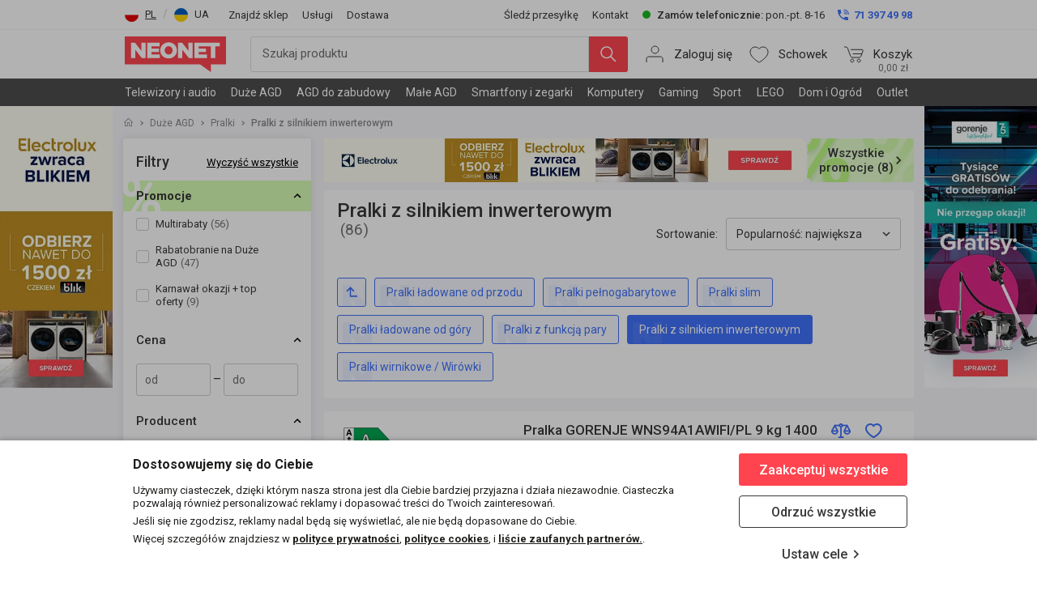

--- FILE ---
content_type: text/html; charset=utf-8
request_url: https://www.neonet.pl/pralki/pralki-z-silnikiem-inwerterowym.html
body_size: 57599
content:
<!doctype html>
<html lang="pl-PL" content="notranslate">
  <head prefix="og: http://ogp.me/ns#
            fb: http://ogp.me/ns/fb#
             product: http://ogp.me/ns/product#">
    <meta charset="utf-8">
    <meta name="viewport" content="width=device-width, initial-scale=1.0, maximum-scale=2">
    <meta name="theme-color" content="#e30613">
    <meta name="google-adsense-account" content="ca-pub-1679953162136874">
    <link rel="manifest" href="/manifest.json">
    <link rel="apple-touch-icon" sizes="180x180" href="/icons/apple-touch-icon.png">
    <link rel="icon" href="/static-images/favicon.ico" type="image/x-icon">
    <link rel="shortcut icon" href="/static-images/favicon.ico" type="image/x-icon">
    <link rel="icon" type="image/png" href="/icons/NEONET_favicon-96x96.png" sizes="96x96" />
    <link rel="icon" type="image/svg+xml" href="/icons/NEONET_favicon.svg" />
    <link rel="preconnect" href="https://cdn-img.neonet.pl">
    <link rel="preconnect" href="https://cdn-m2.neonet.pl">
    <link rel="preconnect" href="https://fonts.googleapis.com">
    <link rel="preconnect" href="https://fonts.gstatic.com" crossorigin>
    <link rel="preload" as="image" href="/static-images/bigMuscles.png">
    <link rel="preload" href="https://fonts.googleapis.com/css2?family=Roboto:wght@400;500;700;900&display=swap" as="style">
    <link rel="stylesheet" href="https://fonts.googleapis.com/css2?family=Roboto:wght@400;500;700;900&display=swap" media="print" onload="this.onload=null;this.removeAttribute('media');">
    <style>
        .goog-te-banner-frame {
            display: none;
            height: 0 !important;
            visibility: hidden
        }

        #google_translate_element {
            display: none;
        }
        .goog-te-combo {
            display: none !important;
        }
        body{
            top:0 !important;
        }
        .skiptranslate {
            display: none !important;
        }
        body {
            top: 0px !important;
        }
        .VIpgJd-ZVi9od-aZ2wEe-wOHMyf.VIpgJd-ZVi9od-aZ2wEe-wOHMyf-ti6hGc{
            display: none !important;
        }
        #goog-gt-tt{
            display: none !important; top: 0px !important;
        }
        .goog-tooltip skiptranslate{
            display: none !important; top: 0px !important;
        }
        .activity-root {
            display: hide !important;
        }
        .status-message {
            display: hide !important;
        }
        .started-activity-container {
            display: hide !important;
        }
    </style>
    <title>Pralki z silnikiem inwerterowym w NEONET</title>
    <meta name="description" content="Pralki z silnikiem inwerterowym kupisz w sklepie internetowym NEONET. Sprawdź aktualne promocje i ceny. Zamów z dostawą do domu!">
    <meta name="keywords" content="">
    <meta name="googlebot" content="INDEX,FOLLOW">
    <meta name="robots" content="INDEX,FOLLOW">
    <link rel="canonical" href="https://www.neonet.pl/pralki/pralki-z-silnikiem-inwerterowym.html">

    <meta property="og:title" name="og:title" content="Pralki z silnikiem inwerterowym w NEONET">
    <meta property="og:type" name="og:type" content="product.group">
    <meta property="og:description" name="og:description" content="Pralki z silnikiem inwerterowym kupisz w sklepie internetowym NEONET. Sprawdź aktualne promocje i ceny. Zamów z dostawą do domu!">
    <meta property="og:url" name="og:url" content="https://www.neonet.pl/pralki/pralki-z-silnikiem-inwerterowym.html">
    <meta property="og:site_name" name="og:site_name" content="NEONET S.A.">

    <script type="application/ld+json" id="schema-org-website-data" async="">
    {
        "@context": "http://schema.org",
        "@type": "WebSite",
        "url": "https://www.neonet.pl/",
        "inLanguage": "pl-PL",
        "copyrightHolder": "NEONET",
        "potentialAction": {
            "@type": "SearchAction",
            "target": "https://www.neonet.pl/search.html?order=score&query={q}",
            "query-input": "name=q"
        }
    }
    </script>
    <script type="application/ld+json" id="schema-org-organization-data" async="">
    {
       "@context": "https://schema.org",
       "@type": "Organization",
       "name": "NEONET S.A.",
       "url": "https://www.neonet.pl/",
       "logo": "https://www.neonet.pl/static-images/logo.svg",
       "contactPoint": {
           "@type": "ContactPoint",
           "telephone": "71 397 49 98",
           "contactType": "customer service",
           "areaServed": "PL",
           "availableLanguage": "Polish"
       },
       "sameAs": [    "https://www.facebook.com/Neonetpl",    "https://www.instagram.com/neonet.pl/",    "https://www.youtube.com/user/neonettv",    "https://www.linkedin.com/company/neonet-sa/",    "https://pl.wikipedia.org/wiki/Neonet"  ]
    }
    </script>


    <script>
    window.catalogAdditionalData = {"categoryTree":{"1000":{"1004":[]},"100000":{"100013":{"101071":[],"101609":[],"100000095":[],"100000096":[],"100000097":[],"100000373":[],"100000411":[]},"100014":{"100000143":[],"100000144":[],"100000145":[],"100000374":[],"100000375":[]},"100015":{"101449":[],"100000112":[],"100000113":[],"100000114":[],"100000115":[],"100000673":[]},"100017":{"100018":[],"100000072":[],"100000073":[],"100000388":[],"100000389":[],"100000421":[],"100000422":[]},"100019":[],"100020":[],"100021":{"100000070":[],"100000071":[]},"100022":{"100000116":[],"100000117":[],"100000118":[]},"100784":[],"101247":{"101476":[],"101477":[],"101478":[],"101479":[],"101480":[]},"101248":{"101467":[],"101468":[],"101469":[],"101470":[],"101665":[]},"101441":{"101450":[],"101451":[],"101452":[],"101453":[]}},"100023":{"100024":{"100792":[]},"100026":{"100000077":[],"100000078":[],"100000079":[],"100000371":{"100000661":[],"100000662":[],"100000663":[],"100000664":[]}},"100027":[],"100029":{"100000125":[],"100000126":[],"100000127":[],"100000270":[]},"100030":{"100000119":[],"100000120":[],"100000121":[],"100000122":[],"100000123":[],"100000263":{"100687":[],"101485":[]}},"100031":{"101486":{"101487":[],"101488":[],"101489":[]},"100000085":[],"100000086":[],"100000087":[],"100000088":[],"100000415":[]},"100032":[],"100033":[],"100034":[],"100035":[],"100036":{"100000511":[],"100000512":[]},"100038":{"101471":{"101472":[],"101473":[],"101474":[]},"100000080":[],"100000081":[],"100000082":[],"100000083":[]},"101262":{"101263":[],"101264":[],"101592":[]},"101572":[],"101623":[]},"100040":{"100041":{"100509":{"100898":[],"101306":[],"101313":[]}},"100046":{"100047":[],"101275":{"101660":[],"101661":[],"101662":[],"101663":[],"101664":[]},"101646":[],"100000032":[],"100000034":[],"100000035":[],"100000322":{"100000323":[],"100000324":[],"100000539":[]},"100000541":[],"100000605":[]},"100048":[],"100062":{"100268":[],"101428":[],"100000237":{"100000667":[]},"100000239":{"101424":[],"101516":[],"101658":[]},"100000640":{"100000238":[],"100000666":[]},"100000641":{"100000234":[],"100000235":[]},"100000642":[],"100000665":[]},"100070":{"100000370":[],"100000619":[],"100000620":[],"100000621":[]},"100074":{"100706":[],"101520":[],"100000231":[],"100000232":[],"100000525":[]},"100315":{"100641":[],"100737":[],"100738":[],"100744":[],"101000":[],"101481":[]},"100505":{"100044":[],"100050":[],"100054":[],"100058":{"101523":[]},"100060":{"101512":[],"100000029":[],"100000030":[]},"100061":[],"100063":{"101659":[]},"100064":[],"100067":{"101522":[]},"100068":[],"100073":[],"100077":[],"100081":[],"100082":[],"100084":[],"100145":[],"100323":[],"100327":[],"100788":{"101496":[],"101497":[],"101498":[],"101607":[]},"100790":[],"100825":[],"101069":[],"101134":[],"101413":[],"101608":[],"100000607":[],"100000626":[],"100000630":[],"100000631":[]},"100506":{"100056":{"100000055":[],"100000057":[],"100000058":[],"100000679":[],"100000680":[]},"100075":[],"100076":[],"100079":[],"101084":[],"101494":[]},"100508":{"101526":[],"101729":[],"101730":[],"100000247":{"101545":[]}},"100785":{"101635":[]},"100836":{"100921":[]},"101591":{"100000417":[],"100000418":[],"100000419":[]},"101732":{"100490":[],"101534":[],"101723":{"101725":[]},"100000622":[]},"100000503":{"100000504":[],"100000505":[]},"100000578":{"100042":[],"100043":[]},"100000579":{"101437":[],"101438":[],"101439":[],"101455":[],"101457":[],"101458":[],"101459":[],"101460":[],"101461":[],"101462":[],"101575":[],"101606":[],"101636":[],"101637":[],"101638":[],"101639":[],"101640":[],"101641":[],"101642":[],"101643":[],"101644":[],"101645":[],"101668":[],"101669":[],"101670":[],"101671":[],"101672":[],"101673":[],"101674":[],"101675":[],"101676":[],"101677":[],"101678":[],"101680":[],"100000522":{"101589":[],"101626":[],"101627":[],"101628":[]},"100000637":[],"100000638":[]},"100000601":{"100045":{"100000184":[],"100000187":[],"100000333":[]},"100049":{"101435":[],"100000329":[],"100000330":[],"100000331":[],"100000563":[]},"100000602":[]},"100000603":{"100055":{"100000040":[],"100000047":[],"100000048":[],"100000049":[],"100000050":[],"100000148":[]},"100057":{"100000043":[],"100000044":[],"100000045":[],"100000046":[]},"100066":[],"100071":[],"100072":[],"100078":[],"100000042":[]},"100000606":{"100059":{"101524":[]},"100083":{"101484":[],"100000193":[],"100000194":[]},"100322":[],"101578":[],"100000192":[],"100000353":[],"100000395":{"101463":[],"101464":[]}},"100000608":{"100326":[],"101629":[],"101630":[],"101631":[],"101632":[],"101633":[],"101634":[],"100000609":[]},"100000612":{"100146":{"100000655":[],"100000656":[],"100000657":[],"100000658":[],"100000659":[]},"100822":[],"101493":[],"101525":[]},"100000618":{"100051":{"100000681":[]},"100080":{"100000027":[],"100000028":[],"100000617":[]}}},"100085":{"100086":{"100089":[],"100803":{"100000474":{"100000479":[],"100000480":[],"100000481":[],"100000482":[],"100000483":[],"100000484":[]},"100000475":{"100000485":[],"100000486":[],"100000487":[],"100000488":[],"100000562":[]},"100000476":{"100000489":[],"100000490":[]},"100000477":{"100000491":[],"100000492":[],"100000493":[],"100000494":[]},"100000478":[]},"100804":[],"100805":[],"100806":[],"100815":[],"101553":[],"101622":[],"100000337":[],"100000639":[]},"100087":{"100000003":[],"100000004":[]},"100094":{"100310":[],"100000174":[],"100000175":[],"100000176":[],"100000177":[]},"100141":{"100000006":[],"100000007":[]},"100289":{"100000508":[],"100000509":[],"100000510":[],"100000524":[],"100000575":[],"100000576":[],"100000577":[]},"100549":[],"101581":{"101559":[],"100000264":[],"100000288":[],"100000473":[]},"100000253":[],"100000321":[],"100000338":{"100000339":[],"100000340":[],"100000341":[],"100000342":[],"100000343":[]},"100000354":{"101604":[],"100000674":[],"100000675":[],"100000676":[],"100000677":[],"100000678":[]},"100000526":{"100000529":[],"100000530":[],"100000531":[],"100000532":[],"100000533":[],"100000534":[],"100000535":[],"100000574":[]}},"100142":{"100144":{"100000427":[],"100000428":[],"100000429":[],"100000430":[],"100000460":[],"100000461":[]},"100155":{"100135":[],"100148":{"100000627":[],"100000628":[],"100000629":[]},"100157":[],"100159":[],"100200":[],"100223":[],"100229":[],"100230":[],"100235":[],"100263":[],"100312":[],"100328":[],"100329":[],"100771":[],"100772":[],"100823":{"100000684":[],"100000685":[],"100000686":[],"100000689":[],"100000691":[]},"101341":[],"101359":[],"101360":[],"101361":[],"101712":[],"100000467":[]},"100211":{"101131":[],"101132":[]},"100217":{"100253":[],"100255":[],"100258":[],"100262":[],"100403":[],"100404":[],"100405":[],"101362":[],"101363":[],"101364":[],"101542":[],"101543":[]},"100276":{"100277":{"100410":[]},"100279":[],"100281":[],"100283":[],"100284":{"100000255":[],"100000256":[]},"100285":[],"100299":[],"100313":{"100542":[]},"100407":[],"100408":[],"100850":[],"101348":[],"101349":[]},"100397":{"100154":[],"100156":[],"100201":[],"100210":[],"100215":[],"100216":[],"100218":[],"100219":{"100221":[],"100224":[],"100000582":[]},"100237":[],"100240":[],"100265":[],"100287":[],"100384":[],"100396":[]},"100492":[],"100519":{"100104":[],"100228":{"100000635":[],"100000636":[]},"100325":{"100000633":[],"100000634":[]},"100385":[],"100406":[],"101339":[],"101345":[],"101554":[],"100000632":[]},"100630":{"101595":[]},"100728":{"100000242":[],"100000243":[],"100000318":[],"100000319":[],"100000565":[],"100000697":[]},"100733":[],"100770":{"101350":[],"101352":[],"101353":[],"101355":[],"101358":[]},"100000190":{"100197":[],"101346":[],"101406":[]}},"100347":{"100336":{"100875":{"100712":[]}}},"100721":{"100000700":[],"100000701":[],"100000702":[],"100000703":[],"100000704":[],"100000705":[],"100000706":[],"100000707":[],"100000708":[],"100000709":[],"100000710":[],"100000711":[],"100000712":[],"100000713":[],"100000714":[],"100000715":[],"100000717":[],"100000718":[],"100000719":[],"100000720":[],"100000721":[],"100000722":[],"100000723":[],"100000724":[],"100000725":[],"100000726":[],"100000727":[],"100000728":[],"100000747":[],"100000748":[],"100000749":[],"100000750":[],"100000751":[],"100000753":[],"100000755":[]},"101022":{"100520":{"100288":{"100392":[]},"100391":[]},"101023":{"100236":[]},"101170":{"100000597":[],"100000598":{"100000729":[],"100000730":[],"100000731":[],"100000733":[],"100000734":[],"100000735":[],"100000739":[],"100000741":[],"100000742":[],"100000754":[]},"100000599":[]},"101426":[],"101573":{"100000643":[],"100000644":[],"100000645":[],"100000646":[],"100000647":[],"100000648":[],"100000649":[],"100000650":[],"100000651":[],"100000652":[],"100000653":[]},"101718":{"101531":[]},"100000015":{"100000223":[]},"100000207":{"100000205":[],"100000209":[],"100000220":[],"100000226":[],"100000424":[],"100000446":[]},"100000210":{"100387":[],"100000211":[],"100000213":[],"100000219":[],"100000227":[],"100000447":[]},"100000214":{"100000216":[],"100000217":[],"100000218":[],"100000221":[],"100000222":[],"100000450":[],"100000451":[],"100000452":[]},"100000362":{"100000589":[],"100000590":[],"100000591":[],"100000592":[],"100000593":[],"100000594":[]},"100000412":{"100381":[],"100000431":[],"100000432":[],"100000433":[],"100000434":[],"100000445":[]},"100000425":{"100000426":[],"100000435":[],"100000436":[],"100000437":[],"100000448":[],"100000449":[]},"100000453":{"100000454":[],"100000455":[],"100000456":[],"100000457":[]},"100000458":[],"100000459":{"100487":[]},"100000543":{"100000544":[],"100000545":[],"100000546":[],"100000547":[],"100000548":[],"100000549":[]},"100000553":{"100000554":[],"100000556":[],"100000557":[],"100000559":[],"100000560":[],"100000561":[],"100000595":[]},"100000698":[]},"101276":[],"100000272":{"100099":{"100100":{"100102":[],"100108":[],"100109":[],"100110":[],"100802":[],"100927":[],"100000023":[]},"100101":[],"101517":[],"101598":{"101603":[]},"100000469":[]},"101334":[],"100000273":{"100876":[],"101482":{"100000536":[],"100000537":[],"100000660":[]},"101594":[],"101667":{"101337":[]},"101681":[],"101682":[],"101686":[],"100000470":[],"100000471":[]},"100000280":{"101688":[]},"100000328":{"100114":[],"100801":[],"101521":[],"101679":[],"100000281":[]}},"100000286":{"100000254":{"100000566":[],"100000567":[],"100000568":[],"100000570":[]},"100000350":[]},"100000442":{"100090":{"100088":[],"100091":[],"100092":[],"100093":[],"100095":[],"100097":[],"100949":[]},"100115":{"100121":[],"100122":[],"100124":[],"100000230":[],"100000359":[]},"100117":{"100118":[],"100125":[],"100000146":[]},"100119":{"100769":[],"100777":[],"100780":[]},"100120":{"100126":[],"100130":[],"100133":[],"100136":[],"101532":[],"101683":{"100000668":[],"100000669":[],"100000670":[],"100000671":[]}},"100129":{"100000497":[],"100000498":[],"100000499":[],"100000500":[],"100000501":[],"100000502":[],"100000654":[]},"100140":{"100000376":[],"100000377":[],"100000378":[],"100000379":[],"100000380":[],"100000383":[],"100000387":[],"100000572":[]},"100294":{"100511":[]},"101266":{"100000360":[],"100000361":[]},"101421":[],"101577":[],"100000356":{"100000692":[],"100000693":[],"100000694":[],"100000695":[],"100000696":[]},"100000583":{"100778":[],"101650":[],"101651":[],"101652":[],"101655":[],"101657":[],"100000581":{"100220":[],"101648":[],"101649":[],"100000584":[]},"100000585":{"100000586":[],"100000587":[],"100000588":[]}}},"100000758":{"101501":{"100827":{"100909":[]},"101336":[],"101490":[],"101491":[],"101502":{"101503":[],"101506":[],"101507":[],"101509":[],"101514":[],"101546":[],"101548":[],"101584":[],"100000466":[]},"101685":[]},"100000759":{"101425":[],"100000760":{"101714":[]}}}},"attributesOptionPopularity":[{"attribute_option_popularities":[{"attribute_code":"availability_status","popularities":[{"popularity":-1,"option_id":"3-9-dni"},{"popularity":-1,"option_id":"do-48h"},{"popularity":-1,"option_id":"produkt-niedostepny"},{"popularity":-1,"option_id":"5-9-dni"},{"popularity":-1,"option_id":"5-28-dni"},{"popularity":-1,"option_id":"do-72h"},{"popularity":-1,"option_id":"dostepnosc-nieokreslona"},{"popularity":-1,"option_id":"na-zamowienie"},{"popularity":-1,"option_id":"do-8-tygodni"},{"popularity":1,"option_id":"dostepny-w-sklepach"},{"popularity":2,"option_id":"do-28-dni"},{"popularity":3,"option_id":"do-21-dni"},{"popularity":4,"option_id":"3-7-dni"},{"popularity":5,"option_id":"2-5-dni"},{"popularity":6,"option_id":"do-24h"},{"popularity":7,"option_id":"produkt-przedpremierowy"}]},{"attribute_code":"13923-lte","popularities":[{"popularity":-1,"option_id":"nie"},{"popularity":1,"option_id":"tak"}]},{"attribute_code":"15642-mieszanka-kaw","popularities":[{"popularity":-1,"option_id":"80-arabica-20-kawy-naturalne"},{"popularity":1,"option_id":"100-robusta"},{"popularity":2,"option_id":"30-arabica-70-robusta"},{"popularity":3,"option_id":"40-arabica-60-robusta"},{"popularity":4,"option_id":"50-arabica-50-robusta"},{"popularity":5,"option_id":"60-arabica-40-robusta"},{"popularity":6,"option_id":"70-arabica-30-robusta"},{"popularity":7,"option_id":"80-arabica-20-robusta"},{"popularity":8,"option_id":"90-arabica-10-robusta"},{"popularity":9,"option_id":"100-arabica"}]},{"attribute_code":"1624-stara-klasa-energetyczna-a---e","popularities":[{"popularity":-1,"option_id":"174842"},{"popularity":1,"option_id":"2864"},{"popularity":2,"option_id":"2863"},{"popularity":3,"option_id":"2924"},{"popularity":4,"option_id":"2933"},{"popularity":5,"option_id":"2989"},{"popularity":6,"option_id":"2899"},{"popularity":7,"option_id":"2880"},{"popularity":8,"option_id":"2966"},{"popularity":9,"option_id":"2943"}]},{"attribute_code":"19830-marka","popularities":[{"popularity":0,"option_id":"-1"}]},{"attribute_code":"20779-czas-ladowania-h","popularities":[{"popularity":1,"option_id":"od-9h"},{"popularity":2,"option_id":"7-9h"},{"popularity":3,"option_id":"4-6h"},{"popularity":4,"option_id":"do-3h"}]}],"category_id":-1}]}
    window.storeConfig = {"ab":[{"slot":2,"ratio":"0.00","name":"Wyszukiwarka S4R","network_ratio":"1.00"},{"slot":3,"ratio":"1.00","name":"extendedDescriptionForWarranties","network_ratio":"1.00"},{"slot":4,"ratio":"0.50","name":"Ciemny nagłówek","network_ratio":"0.50"},{"slot":10,"ratio":"0.00","name":"Slot 10 - Zarezerwowany na stałe dla G4N","network_ratio":"0.52"}],"s4r":{"branch":"","catalog":"","enable_google_search":false,"location":"","project_number":""},"id":1,"code":"neonet","website_id":1,"locale":"pl_PL","base_currency_code":"PLN","default_display_currency_code":"PLN","timezone":"Europe/Warsaw","weight_unit":"kgs","base_url":"https://www.neonet.pl/","base_link_url":"https://www.neonet.pl/","base_media_url":"https://cdn-m2.neonet.pl/media/","secure_base_url":"https://www.neonet.pl/","secure_base_link_url":"https://www.neonet.pl/","secure_base_media_url":"https://cdn-m2.neonet.pl/media/","promotions_in_homepage_bar":true,"categoryBestsellersEnabled":0,"categoryOneColumnBestsellersEnabled":0,"campaignTopMenuEnabled":1,"ttl":86400,"socialLogin":[{"key":"google","label":"Google","login_url":"https://www.neonet.pl/sociallogin/social/login/type/google/"}],"neonet_plus_enabled":0,"neonet_plus_whitelist_ips":null,"friends_and_family":0,"customer_create_account_confirm":1,"multiple_coupon_code":1,"google_recaptcha_key":"6LevlzkUAAAAAMS3_p6xOGhOyNJRVjnOzcUIT83t","pwa_recaptcha_enabled":false,"cdn_uri_base":"https://cdn.neonet.pl/","cdn_uri_full_600":"https://cdn.neonet.pl/karty/pliki/zdjecia/full600/","cdn_uri_min_50":"https://cdn.neonet.pl/karty/pliki/zdjecia/min50/","cdn_uri_min_200":"https://cdn.neonet.pl/karty/pliki/zdjecia/min200/","cdn_uri_min_250":"https://cdn.neonet.pl/karty/pliki/zdjecia/min250/","cdn_uri_product_card":"https://cdn.neonet.pl/karty/pliki/inne/","cdn_uri_product_manual":"https://cdn.neonet.pl/karty/pliki/inne/","cdn_uri_product_label":"https://cdn.neonet.pl/karty/pliki/inne/","cdn_uri_movie":"https://cdn.neonet.pl/karty/pliki/inne/","cdn_uri_banner":"https://cdn.neonet.pl/karty/pliki/inne/","cdn_uri_reviews_banner":"https://cdn.neonet.pl/karty/pliki/zdjecia/","cdn_uri_feature_pictogram":"https://cdn.neonet.pl/karty/pliki/cenowki/","cdn_uri_richcontent":"https://cdn.neonet.pl/karty/pliki/inne/","cdn_uri_richcontent_frame":"https://www.neonet.pl/richcontent/","cdn_technologies":"https://cdn.neonet.pl/karty/pliki/technologie/","covid_lockdown":false,"cdn_manufacturers":"https://cdn.neonet.pl/images2/producenci/","cdn_manufacturers_200":"https://cdn.neonet.pl/images2/noweproducenci200/","cdn_uri_image_base":"https://cdn.neonet.pl/karty/pliki/zdjecia/","diff_in_prices_detal_online":"Drogi kliencie, ceny produktów sprzedawanych przez sklep internetowy lub infolinię mogą różnić się od cen w sklepach stacjonarnych.","filters_remember":true,"add_all_urls_to_filters":true,"show_gallery_in_description":false,"inactive_message":null,"image_optimisation_enabled":"1","image_optimisation_url":"https://cdn-img.neonet.pl/","bundles_discounts":"5,10,15","show_sort_on_lp":false,"ga_code":"UA-6973404-1","gtm_code":"GTM-KBNPLVW","gtm_code_2":"GTM-MTPKJW2T","exclude_filter_values":"-\r\n\"\r\n,\r\n[\"\"]","max_sale_qty":5,"toolbar_phone_number":"71 397 49 98","stationary_shops_open_hours":"[{\"day_id\":1,\"open_hour\":\"8.00\",\"close_hour\":\"21.00\"},{\"day_id\":2,\"open_hour\":\"8.00\",\"close_hour\":\"21.00\"},{\"day_id\":3,\"open_hour\":\"8.00\",\"close_hour\":\"21.00\"},{\"day_id\":4,\"open_hour\":\"8.00\",\"close_hour\":\"21.00\"},{\"day_id\":5,\"open_hour\":\"8.00\",\"close_hour\":\"21.00\"},{\"day_id\":6,\"open_hour\":\"8.00\",\"close_hour\":\"21.00\"},{\"day_id\":7,\"open_hour\":\"9.00\",\"close_hour\":\"20.00\"}]","holiday_dates":[],"delivery_countdown":true,"seo":{"seo_home":{"title":"NEONET - Sklep internetowy z RTV, AGD i elektroniką ","description":"Neonet to sieć salonów AGD RTV KOMPUTERY GSM w Polsce. Najniższe ceny największa oferta produktowa promocje cenowe rabaty najlepsza jakość obsługi transport do klienta najlepsze systemy ratalne , bo u nas liczy się klient.","keywords":""},"seo_blog":{"title":"- blog NEONET"},"seo_other":{"title":"NEONET - Sklep internetowy z RTV, AGD i elektroniką","description":"Neonet to sieć sklepów AGD RTV GSM IT w Polsce. Najlepsza jakość obsługi, najniższe ceny, raty 0% (RRSO 0%), promocje cenowe, rabaty, transport do klienta. Porozmawiajmy o dobrych ofertach.","keywords":""},"seo_category":{"title":"- ceny, promocje w NEONET"},"seo_promopaper":{"title":"gazetka promocyjna NEONET"},"seo_promotions":{"title":"- promocje NEONET"},"seo_manufacturers":{"title":"- sklep internetowy NEONET"}},"shopping_assistant":"0","product_min_price":"0.02","synerise_tracing_key":"539ad2ac-707d-46e7-8f2b-93dc1d7ce1bc","float_widget":false,"newsletter_promo":false,"newsletter_enabled":true,"rma_enabled":true,"annual_energy_consumption_attributes":"1626,5709,5732,5743","annual_energy_consumption_price":"0.77","wzs_general_enabled":1,"simply_lease_calculator_enabled":true,"date_for_matrix":null,"enable_warranty_tranche":true,"payment_payu_gateway_pay_later_enabled":false,"dpdpickup_map_key":"a9b08eb6c1b218b975529f9cea0e1364","services_shipping_unlocked":"{\"_1750849403777_777\":{\"service_code\":\"U-MONT_FOLIA_GSM\"},\"_1750849404262_262\":{\"service_code\":\"U-MONT_FOLIA_GSM_MAT\"},\"_1750849404656_656\":{\"service_code\":\"U-MONT_FOLIA_TABLET\"},\"_1752736018486_486\":{\"service_code\":\"U-MONTA_FOLIA_SMARTWATCH\"}}"}
    </script>
        <script async src="/common-scripts/abTests-v2.js"></script>
<noscript>
    <div class="container">
        <img class="veniaClosed" src="./neonetClosed.png">
        <div class="textBlock">
            <div class="header">Ups! JavaScript jest wyłączony</h2>
            <div class="main">
                <div class="textTile1">
                    Aby korzystać ze sklepu NEONET
                </div>
                    <a class="enableLink" rel="nofollow" href="https://www.enable-javascript.com/">włącz JavaScript w swojej przeglądarce</a>
            </div>
        </div>
    </div>
    <style>
        #root {
            display: none;
        }
        .container {
            display: flex;
            flex-direction: column;
            align-items: center;
            padding-top: 2.5rem;
            z-index: 21;
        }
        .veniaClosed {
            width: 7.5625rem;
            z-index: 21;
        }
        .textBlock {
            width: 18.25rem;
            z-index: 21;
        }
        .textTile1 {
            white-space: nowrap;
        }
        .header {
            font-size: 1.25rem;
            margin: 2.125rem 0 2.5rem;
        }
        .main {
            font-size: 1rem;
            font-weight: 400;
            line-height: 1.75rem;
        }
        .header, .main, .enableLink {
            text-align: center;
            color: #444444;
        }
    </style>
</noscript>

<script>
    window.nnInitTime = Date.now();
    window.GTM_ID = window.storeConfig.gtm_code || '';
    window.GTM_ID_2 = String(window.storeConfig.gtm_code_2) || '';
</script>
    <script>
        const nnGetCookie=(t=>{try{const e=`${t}=`,r=document.cookie.split(";");for(let t=0;t<r.length;t++){let n=r[t];for(;" "===n.charAt(0);)n=n.substring(1);if(0===n.indexOf(e))return n.substring(e.length,n.length)}}catch(t){logger.error(t)}return""});
        if (window?.GTM_ID_2?.startsWith('GTM') && nnGetCookie('disable_3rd_part') !== '1') {
            (function(w,d,s,l,i){w[l]=w[l]||[];w[l].push(
            {'gtm.start': new Date().getTime(),event:'gtm.js'}
            );var f=d.getElementsByTagName(s)[0],
            j=d.createElement(s),dl=l!='dataLayer'?'&l='+l:'';j.async=true;j.src=
            'https://www.googletagmanager.com/gtm.js?id='+i+dl;f.parentNode.insertBefore(j,f);
            })(window,document,'script','dataLayer',window.GTM_ID_2);
        }
    </script>
    <script>
        (function(i,s,o,g,r,a,m){i['GoogleAnalyticsObject']=r;i[r]=i[r]||function(){
        (i[r].q=i[r].q||[]).push(arguments)},i[r].l=1*new Date();a=s.createElement(o),
        m=s.getElementsByTagName(o)[0];a.async=1;a.src=g;m.parentNode.insertBefore(a,m)
        })(window,document,'script','https://www.google-analytics.com/analytics.js','ga');

        ga('create', 'UA-6973404-1', 'auto');

        var ua = navigator.userAgent || navigator.vendor || window.opera;

        ga('set', 'contentGroup1', 'Kategoria III');
        ga('set', 'contentGroup2', 'Duże AGD / Pralki / Pralki z silnikiem inwerterowym');

    </script>
<script>try { window.nnAppInitMarker = performance.now(); } catch { window.nnAppInitMarker = null; }</script>
    <script defer src="/staticjs/js/client-1768563088434-2.239.0.js"></script>
    <script defer src="/staticjs/js/vendor~client-1768563088434-2.239.0-1768563088434-2.239.0.js"></script>
    <script defer src="/staticjs/js/vendor_main~client-1768563088434-2.239.0-1768563088434-2.239.0.js"></script><script>window.IS_CWV_TEST_MODE = false;</script>

  </head>
  <body>
    <div id="preContent">
        <style type="text/css">
            #root { z-index: 2; position: relative; }
            #preContent { position: absolute; z-index: 0; top: 0; left: 0; overflow: hidden; width: 100%; height: 100%; }
            #preContent img { width: 100%; height: 600px; }
        </style>
        <img src="/static-images/bigMuscles.png" alt="" />
    </div>        <div id="root">
            <style type="text/css">
                .wrapper {
                    height: 95vh;
                    width: 100%;
                    display: flex;
                    align-items: center;
                    justify-content: center;
                }

                .image {
                    height: 35px;
                    width: 35px;
                    opacity: 0.001;
                }

                .loader {
                    position: relative;
                    width: 35px;
                    height: 35px;
                    border-radius: 50%;
                    box-sizing: border-box;
                }

                .loader:after {
                    content: '';
                    display: block;
                    position: absolute;
                    top: 5px;
                    left: 5px;
                    width: 30px;
                    height: 30px;
                    box-sizing: content-box;
                    border-radius: 50%;
                    background: transparent;
                }

                .loader:before {
                    content: '';
                    display: block;
                    position: absolute;
                    top: -1px;
                    left: -1px;
                    width: 37px;
                    height: 37px;
                    border-radius: 50%;
                    border: solid 5px transparent;
                    box-sizing: border-box;
                    animation: rotation 600ms infinite;
                    border-top-color: rgb(255, 68, 79);
                }

                @keyframes rotation {
                    from {
                        transform: rotate(0);
                    }
                    to {
                        transform: rotate(360deg);
                    }
                }
            </style>
            <div class="wrapper">
                <div class="loader">
                    <img
                        class="image"
                        src="/icons/loader.gif"
                        alt=""
                        loading="eager"
                    />
                </div>
            </div>
            <link rel="preload" as="image" href="/static-images/universal-placeholder.png">
        </div>
    <style type="text/css">
        body {
            margin: 0;
            padding: 0;
            font-family: 'Roboto', sans-serif;
        }
    </style>    <script type="application/json" id="url-resolver">{ "type": "CATEGORY", "id": "100000389", "canonical_url": "https:&#x2F;&#x2F;www.neonet.pl&#x2F;pralki&#x2F;pralki-z-silnikiem-inwerterowym.html", "category_id": "" }</script>
    <script>window.urlResolver = { type: "CATEGORY", id: "100000389" }</script>
    <script>window.initialData = {"shortTerm":{"extendedmenu":{"children":[{"id":64420,"category_id":100000442,"position":1,"show":true,"category":{"name":"Telewizory i audio","url_path":"/telewizory-i-rtv.html","display_mode":"TILES","color":"#000000","image_icon":"catalog/category/telewizory-i-audio_2.png","show_in_searchbar":true},"images":[],"topmenu_banners":[{"menu_category":"100000442","menu_block":"b1","graphics_id":"78913","campaign_id":"12959"},{"menu_category":"100000442","menu_block":"b2","graphics_id":"78860","campaign_id":"12942"}],"children":[{"id":90217,"category_id":100129,"position":1,"column":1,"category":{"name":"Telewizory","url_path":"/telewizory-i-rtv/telewizory.html","display_mode":"TILES_AND_PRODUCTS","color":" #000000","image_icon":"catalog/category/menu_CE.svg"},"children":[{"id":90218,"always_show":true,"category_id":100000497,"position":1,"column":1,"category":{"name":"Smart TV","url_path":"/telewizory/smart-tv.html","display_mode":"TILES_AND_PRODUCTS","color":null,"image_icon":""}},{"id":90219,"always_show":true,"category_id":100000498,"position":2,"column":1,"category":{"name":"4K UHD","url_path":"/telewizory/4k-uhd.html","display_mode":"TILES_AND_PRODUCTS","color":null,"image_icon":""}},{"id":90220,"always_show":true,"category_id":100000499,"position":3,"column":1,"category":{"name":"OLED","url_path":"/telewizory/oled.html","display_mode":"TILES_AND_PRODUCTS","color":null,"image_icon":""}},{"id":90221,"always_show":true,"category_id":100000500,"position":4,"column":1,"category":{"name":"QLED","url_path":"/telewizory/qled.html","display_mode":"TILES_AND_PRODUCTS","color":null,"image_icon":""}},{"id":90222,"always_show":true,"category_id":100000501,"position":5,"column":1,"category":{"name":"LED","url_path":"/telewizory/led.html","display_mode":"TILES_AND_PRODUCTS","color":null,"image_icon":""}},{"id":90223,"always_show":true,"category_id":100000502,"position":6,"column":1,"category":{"name":"Tryb Sport","url_path":"/telewizory/tryb-sport.html","display_mode":"TILES_AND_PRODUCTS","color":null,"image_icon":""}},{"id":90224,"always_show":false,"category_id":100000654,"position":7,"column":1,"category":{"name":"od 75\"","url_path":"/telewizory/od-75.html","display_mode":"TILES_AND_PRODUCTS","color":null,"image_icon":""}}]},{"id":90225,"category_id":101266,"position":2,"column":1,"category":{"name":"Soundbary","url_path":"/telewizory-i-rtv/soundbary.html","display_mode":"TILES_AND_PRODUCTS","color":null,"image_icon":""},"children":[{"id":90226,"always_show":true,"category_id":100000360,"position":1,"column":1,"category":{"name":"Z subwooferem","url_path":"/soundbary/z-subwooferem.html","display_mode":"TILES_AND_PRODUCTS","color":"#000000","image_icon":""}},{"id":90227,"always_show":true,"category_id":100000361,"position":2,"column":1,"category":{"name":"Bez subwoofera","url_path":"/soundbary/bez-subwoofera.html","display_mode":"TILES_AND_PRODUCTS","color":"#000000","image_icon":""}}]},{"id":90228,"category_id":100000583,"position":3,"column":1,"category":{"name":"Akcesoria do TV","url_path":"/telewizory-i-rtv/akcesoria-do-tv.html","display_mode":"TILES_AND_PRODUCTS","color":null,"image_icon":""},"children":[{"id":90229,"always_show":true,"category_id":101650,"position":1,"column":1,"category":{"name":"Uchwyty","url_path":"/akcesoria-do-tv/uchwyty.html","display_mode":"TILES_AND_PRODUCTS","color":null,"image_icon":""}},{"id":90230,"always_show":true,"category_id":101655,"position":2,"column":1,"category":{"name":"Piloty","url_path":"/akcesoria-do-tv/piloty.html","display_mode":"TILES_AND_PRODUCTS","color":null,"image_icon":""}},{"id":90231,"always_show":true,"category_id":100000585,"position":3,"column":1,"category":{"name":"Anteny i akcesoria antenowe","url_path":"/akcesoria-do-tv/anteny-i-akcesoria-antenowe.html","display_mode":"TILES_AND_PRODUCTS","color":null,"image_icon":""}},{"id":90232,"always_show":true,"category_id":100000581,"position":4,"column":1,"category":{"name":"Kable i złączki","url_path":"/akcesoria-do-tv/kable-i-zlaczki.html","display_mode":"TILES_AND_PRODUCTS","color":null,"image_icon":""}},{"id":90233,"always_show":false,"category_id":101651,"position":5,"column":1,"category":{"name":"Półki","url_path":"/akcesoria-do-tv/polki.html","display_mode":"TILES_AND_PRODUCTS","color":null,"image_icon":""}},{"id":90234,"always_show":false,"category_id":101657,"position":6,"column":1,"category":{"name":"Ramy do TV","url_path":"/akcesoria-do-tv/ramy-do-tv.html","display_mode":"TILES_AND_PRODUCTS","color":null,"image_icon":""}},{"id":90235,"always_show":false,"category_id":101652,"position":7,"column":1,"category":{"name":"Maskownice","url_path":"/akcesoria-do-tv/maskownice.html","display_mode":"TILES_AND_PRODUCTS","color":null,"image_icon":""}},{"id":90236,"always_show":false,"category_id":100778,"position":8,"column":1,"category":{"name":"Pozostałe","url_path":"/akcesoria-do-tv/pozostale.html","display_mode":"TILES_AND_PRODUCTS","color":null,"image_icon":""}}]},{"id":90237,"category_id":100000356,"position":1,"column":2,"category":{"name":"Głośniki bluetooth","url_path":"/telewizory-i-rtv/glosnik-bluetooth.html","display_mode":"TILES_AND_PRODUCTS","color":"#000000","image_icon":""},"children":[]},{"id":90238,"category_id":100140,"position":2,"column":2,"category":{"name":"Słuchawki","url_path":"/telewizory-i-rtv/sluchawki.html","display_mode":"TILES_AND_PRODUCTS","color":null,"image_icon":"catalog/category/sluchawki_4.png"},"children":[{"id":90239,"always_show":true,"category_id":100000380,"position":1,"column":2,"category":{"name":"Słuchawki True Wireless","url_path":"/sluchawki/sluchawki-true-wireless.html","display_mode":"TILES_AND_PRODUCTS","color":null,"image_icon":""}},{"id":90240,"always_show":true,"category_id":100000376,"position":2,"column":2,"category":{"name":"Słuchawki nauszne","url_path":"/sluchawki/nauszne-sluchawki.html","display_mode":"TILES_AND_PRODUCTS","color":null,"image_icon":""}},{"id":90241,"always_show":true,"category_id":100000377,"position":3,"column":2,"category":{"name":"Słuchawki douszne","url_path":"/sluchawki/sluchawki-douszne.html","display_mode":"TILES_AND_PRODUCTS","color":null,"image_icon":""}},{"id":90242,"always_show":true,"category_id":100000383,"position":4,"column":2,"category":{"name":"Słuchawki bezprzewodowe","url_path":"/sluchawki/sluchawki-bezprzewodowe.html","display_mode":"TILES_AND_PRODUCTS","color":null,"image_icon":""}},{"id":90243,"always_show":true,"category_id":100000387,"position":5,"column":2,"category":{"name":"Słuchawki gamingowe","url_path":"/sluchawki/sluchawki-gamingowe.html","display_mode":"TILES_AND_PRODUCTS","color":null,"image_icon":""}},{"id":90244,"always_show":false,"category_id":100000378,"position":6,"column":2,"category":{"name":"Słuchawki Noise Cancelling","url_path":"/sluchawki/sluchawki-noise-cancelling.html","display_mode":"TILES_AND_PRODUCTS","color":null,"image_icon":""}},{"id":90245,"always_show":false,"category_id":100000572,"position":7,"column":2,"category":{"name":"Słuchawki Apple","url_path":"/sluchawki/sluchawki-apple.html","display_mode":"TILES_AND_PRODUCTS","color":null,"image_icon":""}},{"id":90246,"always_show":false,"category_id":100000379,"position":8,"column":2,"category":{"name":"Słuchawki z mikrofonem","url_path":"/sluchawki/sluchawki-z-mikrofonem.html","display_mode":"TILES_AND_PRODUCTS","color":null,"image_icon":""}}]},{"id":90247,"category_id":100120,"position":3,"column":2,"category":{"name":"Hi-Fi Audio","url_path":"/telewizory-i-rtv/hi-fi-audio.html","display_mode":"TILES_AND_PRODUCTS","color":null,"image_icon":""},"children":[{"id":90248,"always_show":true,"category_id":100130,"position":1,"column":2,"category":{"name":"Mikro i Mini Wieże","url_path":"/hi-fi-audio/mikro-i-mini-wieze.html","display_mode":"TILES_AND_PRODUCTS","color":null,"image_icon":""}},{"id":90249,"always_show":true,"category_id":101683,"position":2,"column":2,"category":{"name":"Radia i budziki","url_path":"/hi-fi-audio/radia-i-budziki.html","display_mode":"TILES_AND_PRODUCTS","color":null,"image_icon":""}},{"id":90250,"always_show":true,"category_id":100126,"position":3,"column":2,"category":{"name":"Gramofony","url_path":"/hi-fi-audio/gramofony.html","display_mode":"TILES_AND_PRODUCTS","color":null,"image_icon":""}},{"id":90251,"always_show":false,"category_id":101532,"position":4,"column":2,"category":{"name":"Kontrolery DJ","url_path":"/hi-fi-audio/kontrolery-dj.html","display_mode":"TILES_AND_PRODUCTS","color":null,"image_icon":""}},{"id":90252,"always_show":false,"category_id":100133,"position":5,"column":2,"category":{"name":"Dyktafony","url_path":"/hi-fi-audio/dyktafony.html","display_mode":"TILES_AND_PRODUCTS","color":null,"image_icon":""}},{"id":90253,"always_show":false,"category_id":100136,"position":6,"column":2,"category":{"name":"Mp3/Mp4","url_path":"/hi-fi-audio/mp3-mp4.html","display_mode":"TILES_AND_PRODUCTS","color":null,"image_icon":""}}]},{"id":90254,"category_id":101421,"position":4,"column":2,"category":{"name":"High Power Audio","url_path":"/telewizory-i-rtv/high-power-audio.html","display_mode":"PRODUCTS","color":null,"image_icon":""},"children":[]},{"id":90255,"category_id":100115,"position":1,"column":3,"category":{"name":"Kina domowe","url_path":"/telewizory-i-rtv/kina-domowe.html","display_mode":"TILES_AND_PRODUCTS","color":null,"image_icon":""},"children":[{"id":90256,"always_show":true,"category_id":100000359,"position":1,"column":3,"category":{"name":"Soundbary","url_path":"/kina-domowe/soundbary.html","display_mode":"TILES_AND_PRODUCTS","color":null,"image_icon":""}},{"id":90257,"always_show":true,"category_id":100000230,"position":2,"column":3,"category":{"name":"Kina domowe","url_path":"/kina-domowe/kina-domowe.html","display_mode":"TILES_AND_PRODUCTS","color":null,"image_icon":""}},{"id":90258,"always_show":true,"category_id":100124,"position":3,"column":3,"category":{"name":"Zestawy kolumn","url_path":"/kina-domowe/zestawy-kolumn.html","display_mode":"TILES_AND_PRODUCTS","color":null,"image_icon":""}},{"id":90259,"always_show":true,"category_id":100121,"position":4,"column":3,"category":{"name":"Amplitunery","url_path":"/kina-domowe/amplitunery.html","display_mode":"TILES_AND_PRODUCTS","color":null,"image_icon":""}}]},{"id":90260,"category_id":100117,"position":2,"column":3,"category":{"name":"Blu-Ray, DVD, Nagrywarki ","url_path":"/telewizory-i-rtv/nagrywarki-blu-ray-dvd.html","display_mode":"TILES_AND_PRODUCTS","color":null,"image_icon":""},"children":[{"id":90261,"always_show":true,"category_id":100125,"position":1,"column":3,"category":{"name":"Odtwarzacze CD","url_path":"/nagrywarki-blu-ray-dvd/odtwarzacze-cd.html","display_mode":"TILES_AND_PRODUCTS","color":null,"image_icon":""}},{"id":90262,"always_show":true,"category_id":100118,"position":2,"column":3,"category":{"name":"Odtwarzacze DVD przenośne","url_path":"/nagrywarki-blu-ray-dvd/odtwarzacze-dvd-przenosne.html","display_mode":"TILES_AND_PRODUCTS","color":null,"image_icon":""}},{"id":90263,"always_show":true,"category_id":100000146,"position":3,"column":3,"category":{"name":"Odtwarzacze Blu-Ray","url_path":"/nagrywarki-blu-ray-dvd/odtwarzacze-blu-ray.html","display_mode":"TILES_AND_PRODUCTS","color":null,"image_icon":""}}]},{"id":90264,"category_id":100119,"position":3,"column":3,"category":{"name":"Telewizja Satelitarna i naziemna","url_path":"/telewizory-i-rtv/telewizja-satelitarna-i-naziemna.html","display_mode":"TILES_AND_PRODUCTS","color":null,"image_icon":""},"children":[{"id":90265,"always_show":true,"category_id":100769,"position":1,"column":3,"category":{"name":"Tunery DVB-T / DVB-T2","url_path":"/telewizja-satelitarna-i-naziemna/tunery-dvb-t.html","display_mode":"TILES_AND_PRODUCTS","color":null,"image_icon":""}},{"id":90266,"always_show":true,"category_id":100780,"position":2,"column":3,"category":{"name":"Tunery satelitarne","url_path":"/telewizja-satelitarna-i-naziemna/tunery-satelitarne.html","display_mode":"TILES_AND_PRODUCTS","color":null,"image_icon":""}},{"id":90267,"always_show":true,"category_id":100777,"position":3,"column":3,"category":{"name":"Anteny","url_path":"/telewizja-satelitarna-i-naziemna/anteny.html","display_mode":"TILES_AND_PRODUCTS","color":null,"image_icon":""}}]},{"id":90268,"category_id":100294,"position":4,"column":3,"category":{"name":"Projektory","url_path":"/telewizory-i-rtv/projektory.html","display_mode":"PRODUCTS","color":null,"image_icon":""},"children":[{"id":90269,"always_show":true,"category_id":100511,"position":1,"column":3,"category":{"name":"Ekrany projekcyjne","url_path":"/projektory/ekrany-projekcyjne.html","display_mode":"TILES_AND_PRODUCTS","color":null,"image_icon":""}}]},{"id":90270,"category_id":100090,"position":1,"column":4,"category":{"name":"Car Audio-Video","url_path":"/telewizory-i-rtv/car-audio-video.html","display_mode":"TILES_AND_PRODUCTS","color":null,"image_icon":""},"children":[{"id":90271,"always_show":true,"category_id":100095,"position":1,"column":4,"category":{"name":"Radia samochodowe","url_path":"/car-audio-video/radia-samochodowe.html","display_mode":"TILES_AND_PRODUCTS","color":null,"image_icon":""}},{"id":90272,"always_show":true,"category_id":100093,"position":2,"column":4,"category":{"name":"Głośniki samochodowe","url_path":"/car-audio-video/glosniki-samochodowe.html","display_mode":"TILES_AND_PRODUCTS","color":null,"image_icon":""}},{"id":90273,"always_show":true,"category_id":100949,"position":3,"column":4,"category":{"name":"Kamery samochodowe","url_path":"/car-audio-video/kamery-samochodowe.html","display_mode":"TILES_AND_PRODUCTS","color":null,"image_icon":""}},{"id":90274,"always_show":true,"category_id":100088,"position":4,"column":4,"category":{"name":"Zestawy głośnomówiące","url_path":"/car-audio-video/zestawy-glosnomowiace.html","display_mode":"TILES_AND_PRODUCTS","color":null,"image_icon":""}},{"id":90275,"always_show":true,"category_id":100091,"position":5,"column":4,"category":{"name":"Akcesoria CarAudio","url_path":"/car-audio-video/akcesoria-caraudio.html","display_mode":"TILES_AND_PRODUCTS","color":null,"image_icon":""}},{"id":90276,"always_show":true,"category_id":100097,"position":6,"column":4,"category":{"name":"Wzmacniacze samochodowe","url_path":"/car-audio-video/wzmacniacze-samochodowe.html","display_mode":"TILES_AND_PRODUCTS","color":null,"image_icon":""}}]}]},{"id":58982,"category_id":100000,"position":2,"show":true,"category":{"name":"Duże AGD","url_path":"/duze-agd.html","display_mode":"TILES","color":" #000000","image_icon":"catalog/category/duze-agd_4.png","show_in_searchbar":true},"images":[],"topmenu_banners":[{"menu_category":"100000","menu_block":"b1","graphics_id":"78972","campaign_id":"12977"},{"menu_category":"100000","menu_block":"b2","graphics_id":"78844","campaign_id":"12942"},{"menu_category":"100000","menu_block":"r1","graphics_id":"68124","campaign_id":"10851"}],"children":[{"id":96063,"category_id":100017,"position":1,"column":1,"category":{"name":"Pralki","url_path":"/duze-agd/pralki.html","display_mode":"TILES_AND_PRODUCTS","color":null,"image_icon":""},"children":[{"id":96064,"always_show":true,"category_id":100000072,"position":1,"column":1,"category":{"name":"Pralki ładowane od przodu","url_path":"/pralki/pralki-ladowane-od-przodu.html","display_mode":"TILES_AND_PRODUCTS","color":null,"image_icon":""}},{"id":96065,"always_show":true,"category_id":100000073,"position":2,"column":1,"category":{"name":"Pralki ładowane od góry","url_path":"/pralki/pralki-ladowane-od-gory.html","display_mode":"TILES_AND_PRODUCTS","color":null,"image_icon":""}},{"id":96066,"always_show":true,"category_id":100000388,"position":3,"column":1,"category":{"name":"Pralki z funkcją pary ","url_path":"/pralki/pralki-z-funkcja-pary.html","display_mode":"TILES_AND_PRODUCTS","color":null,"image_icon":""}},{"id":96067,"always_show":true,"category_id":100000389,"position":4,"column":1,"category":{"name":"Pralki z silnikiem inwerterowym","url_path":"/pralki/pralki-z-silnikiem-inwerterowym.html","display_mode":"TILES_AND_PRODUCTS","color":null,"image_icon":""}},{"id":96068,"always_show":true,"category_id":100000422,"position":5,"column":1,"category":{"name":"Pralki slim","url_path":"/pralki/pralki-slim.html","display_mode":"TILES_AND_PRODUCTS","color":null,"image_icon":""}},{"id":96069,"always_show":false,"category_id":100018,"position":6,"column":1,"category":{"name":"Pralki wirnikowe / Wirówki","url_path":"/pralki/pralki-wirnikowe-wirowki.html","display_mode":"TILES_AND_PRODUCTS","color":null,"image_icon":""}},{"id":96070,"always_show":false,"category_id":100000421,"position":7,"column":1,"category":{"name":"Pralki pełnogabarytowe","url_path":"/pralki/pralki-pelnogabarytowe.html","display_mode":"TILES_AND_PRODUCTS","color":null,"image_icon":""}}]},{"id":96071,"category_id":100019,"position":2,"column":1,"category":{"name":"Pralko-suszarki","url_path":"/duze-agd/pralko-suszarki.html","display_mode":"PRODUCTS","color":null,"image_icon":""},"children":[]},{"id":96072,"category_id":100020,"position":3,"column":1,"category":{"name":"Suszarki","url_path":"/duze-agd/suszarki.html","display_mode":"PRODUCTS","color":null,"image_icon":""},"children":[]},{"id":96073,"category_id":100013,"position":4,"column":1,"category":{"name":"Lodówki i zamrażarki","url_path":"/duze-agd/lodowki-i-zamrazarki.html","display_mode":"TILES_AND_PRODUCTS","color":null,"image_icon":""},"children":[{"id":96074,"always_show":true,"category_id":100000097,"position":1,"column":1,"category":{"name":"Lodówki Side by Side","url_path":"/lodowki-i-zamrazarki/side-by-side.html","display_mode":"TILES_AND_PRODUCTS","color":null,"image_icon":""}},{"id":96075,"always_show":true,"category_id":100000096,"position":2,"column":1,"category":{"name":"Lodówko-zamrażarki","url_path":"/lodowki-i-zamrazarki/lodowki-z-zamrazalnikiem.html","display_mode":"TILES_AND_PRODUCTS","color":null,"image_icon":""}},{"id":96076,"always_show":true,"category_id":100000095,"position":3,"column":1,"category":{"name":"Lodówki jednodrzwiowe","url_path":"/lodowki-i-zamrazarki/lodowki-jednodrzwiowe.html","display_mode":"TILES_AND_PRODUCTS","color":null,"image_icon":""}},{"id":96077,"always_show":true,"category_id":101071,"position":4,"column":1,"category":{"name":"Lady i witryny chłodnicze","url_path":"/lodowki-i-zamrazarki/lady-i-witryny-chlodnicze.html","display_mode":"TILES_AND_PRODUCTS","color":null,"image_icon":""}},{"id":96078,"always_show":false,"category_id":100000411,"position":5,"column":1,"category":{"name":"Lodówki turystyczne","url_path":"/lodowki-i-zamrazarki/lodowki-turystyczne.html","display_mode":"TILES_AND_PRODUCTS","color":null,"image_icon":""}},{"id":96079,"always_show":false,"category_id":101609,"position":6,"column":1,"category":{"name":"Panele do lodówek Samsung BESPOKE","url_path":"/lodowki-i-zamrazarki/panele-do-lodowek-samsung-bespoke.html","display_mode":"TILES_AND_PRODUCTS","color":null,"image_icon":""}}]},{"id":96080,"category_id":100021,"position":5,"column":1,"category":{"name":"Zamrażarki","url_path":"/duze-agd/zamrazarki.html","display_mode":"TILES_AND_PRODUCTS","color":null,"image_icon":""},"children":[{"id":96081,"always_show":true,"category_id":100000070,"position":1,"column":1,"category":{"name":"Zamrażarki szufladowe","url_path":"/zamrazarki/zamrazarki-szufladowe.html","display_mode":"TILES_AND_PRODUCTS","color":null,"image_icon":""}},{"id":96082,"always_show":true,"category_id":100000071,"position":2,"column":1,"category":{"name":"Zamrażarki skrzyniowe","url_path":"/zamrazarki/zamrazarki-skrzyniowe.html","display_mode":"TILES_AND_PRODUCTS","color":null,"image_icon":""}}]},{"id":96083,"category_id":100022,"position":1,"column":2,"category":{"name":"Zmywarki","url_path":"/duze-agd/zmywarki.html","display_mode":"TILES_AND_PRODUCTS","color":null,"image_icon":""},"children":[{"id":96084,"always_show":true,"category_id":100000116,"position":1,"column":2,"category":{"name":"Szerokość - 45 cm","url_path":"/zmywarki/zmywarki-45-cm.html","display_mode":"TILES_AND_PRODUCTS","color":null,"image_icon":""}},{"id":96085,"always_show":true,"category_id":100000117,"position":2,"column":2,"category":{"name":"Szerokość - 55 cm","url_path":"/zmywarki/zmywarki-55-cm.html","display_mode":"TILES_AND_PRODUCTS","color":null,"image_icon":""}},{"id":96086,"always_show":true,"category_id":100000118,"position":3,"column":2,"category":{"name":"Szerokość - 60 cm","url_path":"/zmywarki/zmywarki-60-cm.html","display_mode":"TILES_AND_PRODUCTS","color":null,"image_icon":""}}]},{"id":96087,"category_id":100014,"position":2,"column":2,"category":{"name":"Kuchenki wolnostojące","url_path":"/duze-agd/kuchenki-wolnostojace.html","display_mode":"TILES_AND_PRODUCTS","color":null,"image_icon":""},"children":[{"id":96088,"always_show":true,"category_id":100000143,"position":1,"column":2,"category":{"name":"Kuchenki gazowe","url_path":"/kuchenki-wolnostojace/kuchenki-gazowe.html","display_mode":"TILES_AND_PRODUCTS","color":null,"image_icon":""}},{"id":96089,"always_show":true,"category_id":100000144,"position":2,"column":2,"category":{"name":"Kuchenki elektryczne","url_path":"/kuchenki-wolnostojace/kuchenki-elektryczne.html","display_mode":"TILES_AND_PRODUCTS","color":null,"image_icon":""}},{"id":96090,"always_show":true,"category_id":100000145,"position":3,"column":2,"category":{"name":"Kuchenki gazowo-elektryczne","url_path":"/kuchenki-wolnostojace/kuchenki-gazowo-elektryczne.html","display_mode":"TILES_AND_PRODUCTS","color":null,"image_icon":""}},{"id":96091,"always_show":true,"category_id":100000374,"position":4,"column":2,"category":{"name":"Akcesoria do płyt","url_path":"/kuchenki-wolnostojace/akcesoria-do-plyt.html","display_mode":"TILES_AND_PRODUCTS","color":null,"image_icon":""}},{"id":96092,"always_show":true,"category_id":100000375,"position":5,"column":2,"category":{"name":"Akcesoria do piekarników","url_path":"/kuchenki-wolnostojace/akcesoria-do-piekarnikow.html","display_mode":"TILES_AND_PRODUCTS","color":null,"image_icon":""}}]},{"id":96093,"category_id":100015,"position":3,"column":2,"category":{"name":"Kuchenki mikrofalowe","url_path":"/duze-agd/kuchenki-mikrofalowe.html","display_mode":"TILES_AND_PRODUCTS","color":null,"image_icon":""},"children":[{"id":96094,"always_show":true,"category_id":100000112,"position":1,"column":2,"category":{"name":"Kuchenki mikrofalowe Inox&Srebrne","url_path":"/kuchenki-mikrofalowe/kuchenki-mikrofalowe-inox-srebrne.html","display_mode":"TILES_AND_PRODUCTS","color":null,"image_icon":""}},{"id":96095,"always_show":true,"category_id":100000113,"position":2,"column":2,"category":{"name":"Kuchenki mikrofalowe czarne","url_path":"/kuchenki-mikrofalowe/kuchenki-mikrofalowe-czarne.html","display_mode":"TILES_AND_PRODUCTS","color":null,"image_icon":""}},{"id":96096,"always_show":true,"category_id":100000114,"position":3,"column":2,"category":{"name":"Kuchenki mikrofalowe białe","url_path":"/kuchenki-mikrofalowe/kuchenki-mikrofalowe-biale.html","display_mode":"TILES_AND_PRODUCTS","color":null,"image_icon":""}},{"id":96097,"always_show":true,"category_id":100000115,"position":4,"column":2,"category":{"name":"Kuchenki mikrofalowe - inne kolory","url_path":"/kuchenki-mikrofalowe/kuchenki-mikrofalowe-inne-kolory.html","display_mode":"TILES_AND_PRODUCTS","color":null,"image_icon":""}},{"id":96098,"always_show":true,"category_id":100000673,"position":5,"column":2,"category":{"name":"Kuchenki mikrofalowe z grillem","url_path":"/kuchenki-mikrofalowe/kuchenkimikrofalowezgrillem.html","display_mode":"TILES_AND_PRODUCTS","color":null,"image_icon":""}},{"id":96099,"always_show":true,"category_id":101449,"position":6,"column":2,"category":{"name":"Akcesoria do mikrofalówek","url_path":"/kuchenki-mikrofalowe/akcesoria-do-mikrofalowek.html","display_mode":"TILES_AND_PRODUCTS","color":null,"image_icon":""}}]},{"id":96100,"category_id":101248,"position":1,"column":3,"category":{"name":"Akcesoria do pralek i suszarek","url_path":"/duze-agd/akcesoria-do-pralek-i-suszarek.html","display_mode":"TILES_AND_PRODUCTS","color":null,"image_icon":""},"children":[{"id":96101,"always_show":true,"category_id":101467,"position":1,"column":3,"category":{"name":"Środki piorące","url_path":"/akcesoria-do-pralek-i-suszarek/srodki-piorace.html","display_mode":"TILES_AND_PRODUCTS","color":"#000000","image_icon":""}},{"id":96102,"always_show":true,"category_id":101468,"position":2,"column":3,"category":{"name":"Środki czyszczące","url_path":"/akcesoria-do-pralek-i-suszarek/srodki-czyszczace.html","display_mode":"TILES_AND_PRODUCTS","color":"#000000","image_icon":""}},{"id":96103,"always_show":true,"category_id":101665,"position":3,"column":3,"category":{"name":"Łączniki pralek i suszarek","url_path":"/akcesoria-do-pralek-i-suszarek/laczniki-do-pralek-i-suszarek.html","display_mode":"TILES_AND_PRODUCTS","color":null,"image_icon":""}},{"id":96104,"always_show":true,"category_id":101469,"position":4,"column":3,"category":{"name":"Dodatkowe wyposażenie do pralek","url_path":"/akcesoria-do-pralek-i-suszarek/dodatkowe-wyposazenie-do-pralek.html","display_mode":"TILES_AND_PRODUCTS","color":"#000000","image_icon":""}},{"id":96105,"always_show":true,"category_id":101470,"position":5,"column":3,"category":{"name":"Dodatkowe wyposażenie do suszarek","url_path":"/akcesoria-do-pralek-i-suszarek/dodatkowe-wyposazenie-do-suszarek.html","display_mode":"TILES_AND_PRODUCTS","color":"#000000","image_icon":""}}]},{"id":96106,"category_id":101441,"position":2,"column":3,"category":{"name":"Akcesoria do lodówek","url_path":"/duze-agd/akcesoria-do-lodowek.html","display_mode":"TILES_AND_PRODUCTS","color":null,"image_icon":""},"children":[{"id":96107,"always_show":true,"category_id":101450,"position":1,"column":3,"category":{"name":"Środki czyszczące","url_path":"/akcesoria-do-lodowek/srodki-czyszczace.html","display_mode":"TILES_AND_PRODUCTS","color":null,"image_icon":""}},{"id":96108,"always_show":true,"category_id":101451,"position":2,"column":3,"category":{"name":"Pojemniki na żywność","url_path":"/akcesoria-do-lodowek/pojemniki-na-zywnosc.html","display_mode":"TILES_AND_PRODUCTS","color":null,"image_icon":""}},{"id":96109,"always_show":true,"category_id":101452,"position":3,"column":3,"category":{"name":"Pochłaniacze i wkłady filtrujące","url_path":"/akcesoria-do-lodowek/pochlaniacze-i-wklady-filtrujace.html","display_mode":"TILES_AND_PRODUCTS","color":null,"image_icon":""}},{"id":96110,"always_show":true,"category_id":101453,"position":4,"column":3,"category":{"name":"Dodatkowe wyposażenie","url_path":"/akcesoria-do-lodowek/dodatkowe-wyposazenie.html","display_mode":"TILES_AND_PRODUCTS","color":null,"image_icon":""}}]},{"id":96111,"category_id":100784,"position":1,"column":4,"category":{"name":"Akcesoria montażowe","url_path":"/duze-agd/akcesoria-montazowe.html","display_mode":"PRODUCTS","color":null,"image_icon":""},"children":[]},{"id":96112,"category_id":101247,"position":2,"column":4,"category":{"name":"Akcesoria do zmywarek","url_path":"/duze-agd/akcesoria-do-zmywarek.html","display_mode":"TILES_AND_PRODUCTS","color":null,"image_icon":""},"children":[{"id":96113,"always_show":true,"category_id":101477,"position":1,"column":4,"category":{"name":"Sól do zmywarek","url_path":"/akcesoria-do-zmywarek/sol.html","display_mode":"TILES_AND_PRODUCTS","color":null,"image_icon":""}},{"id":96114,"always_show":true,"category_id":101476,"position":2,"column":4,"category":{"name":"Tabletki do zmywarek","url_path":"/akcesoria-do-zmywarek/tabletki-do-zmywarek.html","display_mode":"TILES_AND_PRODUCTS","color":null,"image_icon":""}},{"id":96115,"always_show":true,"category_id":101478,"position":3,"column":4,"category":{"name":"Nabłyszczacze do zmywarek","url_path":"/akcesoria-do-zmywarek/plyny-nablyszczajace.html","display_mode":"TILES_AND_PRODUCTS","color":null,"image_icon":""}},{"id":96116,"always_show":true,"category_id":101479,"position":4,"column":4,"category":{"name":"Środki czyszczące i odświeżacze","url_path":"/akcesoria-do-zmywarek/srodki-czyszczace-i-odswiezacze.html","display_mode":"TILES_AND_PRODUCTS","color":null,"image_icon":""}},{"id":96117,"always_show":true,"category_id":101480,"position":5,"column":4,"category":{"name":"Dodatkowe wyposażenie","url_path":"/akcesoria-do-zmywarek/dodatkowe-wyposazenie.html","display_mode":"TILES_AND_PRODUCTS","color":null,"image_icon":""}}]}]},{"id":57496,"category_id":100023,"position":3,"show":true,"category":{"name":"AGD do zabudowy","url_path":"/agd-do-zabudowy.html","display_mode":"TILES","color":" #000000","image_icon":"catalog/category/agd-do-zabudowy_2.png","show_in_searchbar":true},"images":[],"topmenu_banners":[{"menu_category":"100023","menu_block":"b1","graphics_id":"78980","campaign_id":"12977"},{"menu_category":"100023","menu_block":"b2","graphics_id":"78851","campaign_id":"12942"}],"children":[{"id":97817,"category_id":100031,"position":1,"column":1,"category":{"name":"Płyty do zabudowy","url_path":"/agd-do-zabudowy/plyty-do-zabudowy.html","display_mode":"TILES_AND_PRODUCTS","color":null,"image_icon":""},"children":[{"id":97818,"always_show":true,"category_id":100000088,"position":1,"column":1,"category":{"name":"Płyty indukcyjne","url_path":"/plyty-do-zabudowy/plyty-indukcyjne.html","display_mode":"TILES_AND_PRODUCTS","color":null,"image_icon":""}},{"id":97819,"always_show":true,"category_id":100000086,"position":2,"column":1,"category":{"name":"Płyty gazowe","url_path":"/plyty-do-zabudowy/plyty-gazowe.html","display_mode":"TILES_AND_PRODUCTS","color":null,"image_icon":""}},{"id":97820,"always_show":true,"category_id":100000087,"position":3,"column":1,"category":{"name":"Płyty ceramiczne","url_path":"/plyty-do-zabudowy/plyty-ceramiczne.html","display_mode":"TILES_AND_PRODUCTS","color":null,"image_icon":""}},{"id":97821,"always_show":true,"category_id":100000085,"position":4,"column":1,"category":{"name":"Płyty elektryczne","url_path":"/plyty-do-zabudowy/plyty-elektryczne.html","display_mode":"TILES_AND_PRODUCTS","color":null,"image_icon":""}},{"id":97822,"always_show":true,"category_id":100000415,"position":5,"column":1,"category":{"name":"Płyty gazowe pod szkłem","url_path":"/plyty-do-zabudowy/plyty-gazowe-pod-szklem.html","display_mode":"TILES_AND_PRODUCTS","color":null,"image_icon":""}},{"id":97823,"always_show":true,"category_id":101486,"position":6,"column":1,"category":{"name":"Akcesoria do płyt","url_path":"/plyty-do-zabudowy/akcesoria-do-plyt.html","display_mode":"TILES_AND_PRODUCTS","color":null,"image_icon":""}}]},{"id":97824,"category_id":100038,"position":2,"column":1,"category":{"name":"Piekarniki","url_path":"/agd-do-zabudowy/piekarniki.html","display_mode":"TILES_AND_PRODUCTS","color":null,"image_icon":""},"children":[{"id":97825,"always_show":true,"category_id":100000080,"position":1,"column":1,"category":{"name":"Piekarniki elektryczne","url_path":"/piekarniki/piekarniki-elektryczne.html","display_mode":"TILES_AND_PRODUCTS","color":null,"image_icon":""}},{"id":97826,"always_show":true,"category_id":100000081,"position":2,"column":1,"category":{"name":"Piekarniki elektryczne z funkcją pary","url_path":"/piekarniki/piekarniki-elektryczne-z-funkcja-pary.html","display_mode":"TILES_AND_PRODUCTS","color":null,"image_icon":""}},{"id":97827,"always_show":true,"category_id":100000082,"position":3,"column":1,"category":{"name":"Piekarniki elektryczne z mikrofalą","url_path":"/piekarniki/piekarniki-elektryczne-z-mikrofala.html","display_mode":"TILES_AND_PRODUCTS","color":null,"image_icon":""}},{"id":97828,"always_show":true,"category_id":100000083,"position":4,"column":1,"category":{"name":"Piekarniki gazowe","url_path":"/piekarniki/piekarniki-gazowe.html","display_mode":"TILES_AND_PRODUCTS","color":null,"image_icon":""}},{"id":97829,"always_show":true,"category_id":101471,"position":5,"column":1,"category":{"name":"Akcesoria do piekarników","url_path":"/piekarniki/akcesoria-do-piekarnikow.html","display_mode":"TILES_AND_PRODUCTS","color":null,"image_icon":""}}]},{"id":97830,"category_id":101572,"position":3,"column":1,"category":{"name":"Szuflady grzewcze","url_path":"/agd-do-zabudowy/szuflady-grzewcze.html","display_mode":"PRODUCTS","color":null,"image_icon":""},"children":[]},{"id":97831,"category_id":100026,"position":1,"column":2,"category":{"name":"Lodówki do zabudowy","url_path":"/agd-do-zabudowy/lodowki-do-zabudowy.html","display_mode":"TILES_AND_PRODUCTS","color":null,"image_icon":""},"children":[{"id":97832,"always_show":true,"category_id":100000078,"position":1,"column":2,"category":{"name":"Chłodziarko-zamrażarki do zabudowy","url_path":"/lodowki-do-zabudowy/chlodziarko-zamrazarki-do-zabudowy.html","display_mode":"TILES_AND_PRODUCTS","color":null,"image_icon":""}},{"id":97833,"always_show":true,"category_id":100000077,"position":2,"column":2,"category":{"name":"Chłodziarki do zabudowy","url_path":"/lodowki-do-zabudowy/chlodziarki-do-zabudowy.html","display_mode":"TILES_AND_PRODUCTS","color":null,"image_icon":""}},{"id":97834,"always_show":false,"category_id":100000079,"position":3,"column":2,"category":{"name":"Lady i witryny chłodnicze do zabudowy","url_path":"/lodowki-do-zabudowy/lady-witryny-chlodnicze-do-zabudowy.html","display_mode":"TILES_AND_PRODUCTS","color":"#000000","image_icon":""}},{"id":97835,"always_show":false,"category_id":100000371,"position":4,"column":2,"category":{"name":"Akcesoria do lodówek","url_path":"/lodowki-do-zabudowy/akcesoria-do-lodowek.html","display_mode":"TILES_AND_PRODUCTS","color":null,"image_icon":""}}]},{"id":97836,"category_id":100035,"position":2,"column":2,"category":{"name":"Zamrażarki do zabudowy","url_path":"/agd-do-zabudowy/zamrazarki-do-zabudowy.html","display_mode":"PRODUCTS","color":null,"image_icon":""},"children":[]},{"id":97837,"category_id":100036,"position":3,"column":2,"category":{"name":"Zmywarki do zabudowy","url_path":"/agd-do-zabudowy/zmywarki-do-zabudowy.html","display_mode":"TILES_AND_PRODUCTS","color":null,"image_icon":""},"children":[{"id":97838,"always_show":true,"category_id":100000511,"position":1,"column":2,"category":{"name":"Szerokość - 45 cm","url_path":"/zmywarki-do-zabudowy/zmywarki-do-zabudowy-45-cm.html","display_mode":"TILES_AND_PRODUCTS","color":null,"image_icon":""}},{"id":97839,"always_show":true,"category_id":100000512,"position":2,"column":2,"category":{"name":"Szerokość - 60 cm","url_path":"/zmywarki-do-zabudowy/zmywarki-do-zabudowy-60-cm.html","display_mode":"TILES_AND_PRODUCTS","color":null,"image_icon":""}}]},{"id":97840,"category_id":100030,"position":1,"column":3,"category":{"name":"Okapy kuchenne","url_path":"/agd-do-zabudowy/okapy-kuchenne.html","display_mode":"TILES_AND_PRODUCTS","color":null,"image_icon":""},"children":[{"id":97841,"always_show":true,"category_id":100000119,"position":1,"column":3,"category":{"name":"Okapy teleskopowe","url_path":"/okapy-kuchenne/okapy-teleskopowe.html","display_mode":"TILES_AND_PRODUCTS","color":null,"image_icon":""}},{"id":97842,"always_show":true,"category_id":100000120,"position":2,"column":3,"category":{"name":"Okapy podszafkowe","url_path":"/okapy-kuchenne/okapy-podszafkowe.html","display_mode":"TILES_AND_PRODUCTS","color":null,"image_icon":""}},{"id":97843,"always_show":true,"category_id":100000121,"position":3,"column":3,"category":{"name":"Okapy wkłady ","url_path":"/okapy-kuchenne/okapy-szafkowe.html","display_mode":"TILES_AND_PRODUCTS","color":null,"image_icon":""}},{"id":97844,"always_show":true,"category_id":100000122,"position":4,"column":3,"category":{"name":"Okapy kominowe","url_path":"/okapy-kuchenne/okapy-kominowe.html","display_mode":"TILES_AND_PRODUCTS","color":null,"image_icon":""}},{"id":97845,"always_show":true,"category_id":100000123,"position":5,"column":3,"category":{"name":"Okapy wyspowe","url_path":"/okapy-kuchenne/okapy-wyspowe.html","display_mode":"TILES_AND_PRODUCTS","color":null,"image_icon":""}},{"id":97846,"always_show":true,"category_id":100000263,"position":6,"column":3,"category":{"name":"Akcesoria do okapów","url_path":"/okapy-kuchenne/akcesoria-do-okapow.html","display_mode":"TILES_AND_PRODUCTS","color":null,"image_icon":""}}]},{"id":97847,"category_id":100029,"position":2,"column":3,"category":{"name":"Kuchenki mikrofalowe do zabudowy","url_path":"/agd-do-zabudowy/kuchnie-mikrofalowe-do-zabudowy.html","display_mode":"TILES_AND_PRODUCTS","color":null,"image_icon":""},"children":[{"id":97848,"always_show":true,"category_id":100000125,"position":1,"column":3,"category":{"name":"Kuchenki mikrofalowe Inox&Srebrne","url_path":"/kuchnie-mikrofalowe-do-zabudowy/kuchenki-mikrofalowe-inox-srebrne.html","display_mode":"TILES_AND_PRODUCTS","color":null,"image_icon":""}},{"id":97849,"always_show":true,"category_id":100000126,"position":2,"column":3,"category":{"name":"Kuchenki mikrofalowe czarne","url_path":"/kuchnie-mikrofalowe-do-zabudowy/kuchenki-mikrofalowe-czarne.html","display_mode":"TILES_AND_PRODUCTS","color":null,"image_icon":""}},{"id":97850,"always_show":true,"category_id":100000127,"position":3,"column":3,"category":{"name":"Kuchenki mikrofalowe białe","url_path":"/kuchnie-mikrofalowe-do-zabudowy/kuchenki-mikrofalowe-biale.html","display_mode":"TILES_AND_PRODUCTS","color":null,"image_icon":""}},{"id":97851,"always_show":true,"category_id":100000270,"position":4,"column":3,"category":{"name":"Akcesoria do mikrofalówek","url_path":"/kuchnie-mikrofalowe-do-zabudowy/akcesoria-do-mikrofalowek.html","display_mode":"TILES_AND_PRODUCTS","color":null,"image_icon":""}}]},{"id":97852,"category_id":101623,"position":3,"column":3,"category":{"name":"Zestawy AGD do zabudowy","url_path":"/agd-do-zabudowy/zestawy-agd-do-zabudowy.html","display_mode":"PRODUCTS","color":null,"image_icon":""},"children":[]},{"id":97853,"category_id":100033,"position":1,"column":4,"category":{"name":"Pralko-suszarki","url_path":"/agd-do-zabudowy/pralko-suszarki.html","display_mode":"PRODUCTS","color":null,"image_icon":""},"children":[]},{"id":97854,"category_id":100032,"position":2,"column":4,"category":{"name":"Pralki do zabudowy","url_path":"/agd-do-zabudowy/pralki-do-zabudowy.html","display_mode":"PRODUCTS","color":null,"image_icon":""},"children":[]},{"id":97855,"category_id":101262,"position":3,"column":4,"category":{"name":"Armatura kuchenna","url_path":"/agd-do-zabudowy/armatura-kuchenna.html","display_mode":"TILES_AND_PRODUCTS","color":null,"image_icon":""},"children":[{"id":97856,"always_show":true,"category_id":101263,"position":1,"column":4,"category":{"name":"Zlewozmywaki","url_path":"/armatura-kuchenna/zlewozmywaki.html","display_mode":"TILES_AND_PRODUCTS","color":null,"image_icon":""}},{"id":97857,"always_show":true,"category_id":101264,"position":2,"column":4,"category":{"name":"Baterie kuchenne","url_path":"/armatura-kuchenna/baterie-kuchenne.html","display_mode":"TILES_AND_PRODUCTS","color":null,"image_icon":""}}]},{"id":97858,"category_id":100024,"position":4,"column":4,"category":{"name":"Akcesoria oraz elementy montażowe","url_path":"/agd-do-zabudowy/akcesoria-oraz-elementy-montazowe.html","display_mode":"TILES_AND_PRODUCTS","color":null,"image_icon":""},"children":[{"id":97859,"always_show":true,"category_id":100792,"position":1,"column":4,"category":{"name":"Akcesoria dodatkowe","url_path":"/akcesoria-oraz-elementy-montazowe/akcesoria-dodatkowe.html","display_mode":"TILES_AND_PRODUCTS","color":null,"image_icon":""}}]},{"id":97860,"category_id":100027,"position":5,"column":4,"category":{"name":"Ekspresy do kawy","url_path":"/agd-do-zabudowy/ekspresy-do-kawy.html","display_mode":"PRODUCTS","color":null,"image_icon":""},"children":[]}]},{"id":58076,"category_id":100040,"position":4,"show":true,"category":{"name":"Małe AGD","url_path":"/male-agd.html","display_mode":"TILES","color":" #000000","image_icon":"catalog/category/male-agd_2.png","show_in_searchbar":true},"images":[],"topmenu_banners":[{"menu_category":"100040","menu_block":"b1","graphics_id":"78833","campaign_id":"12940"},{"menu_category":"100040","menu_block":"b2","graphics_id":"78863","campaign_id":"12944"}],"children":[{"id":100365,"category_id":100046,"position":1,"column":1,"category":{"name":"Ekspresy i kawa","url_path":"/male-agd/ekspresy.html","display_mode":"TILES_AND_PRODUCTS","color":null,"image_icon":""},"children":[{"id":100366,"always_show":true,"category_id":100000032,"position":1,"column":1,"category":{"name":"Ekspresy automatyczne","url_path":"/ekspresy/ekspresy-automatyczne.html","display_mode":"TILES_AND_PRODUCTS","color":null,"image_icon":""}},{"id":100367,"always_show":true,"category_id":100000035,"position":2,"column":1,"category":{"name":"Ekspresy kolbowe","url_path":"/ekspresy/ekspresy-kolbowe.html","display_mode":"TILES_AND_PRODUCTS","color":"#000000","image_icon":""}},{"id":100368,"always_show":true,"category_id":100047,"position":3,"column":1,"category":{"name":"Ekspresy przelewowe","url_path":"/ekspresy/ekspresy-przelewowe.html","display_mode":"TILES_AND_PRODUCTS","color":"#000000","image_icon":""}},{"id":100369,"always_show":true,"category_id":100000034,"position":4,"column":1,"category":{"name":"Ekspresy kapsułkowe","url_path":"/ekspresy/ekspresy-kapsulkowe.html","display_mode":"TILES_AND_PRODUCTS","color":"#000000","image_icon":""}},{"id":100370,"always_show":true,"category_id":100000541,"position":5,"column":1,"category":{"name":"Ekspresy do zabudowy","url_path":"/ekspresy/ekspresy-do-zabudowy.html","display_mode":"TILES_AND_PRODUCTS","color":null,"image_icon":""}},{"id":100371,"always_show":true,"category_id":101646,"position":6,"column":1,"category":{"name":"Kawiarki","url_path":"/ekspresy/kawiarki.html","display_mode":"TILES_AND_PRODUCTS","color":null,"image_icon":""}},{"id":100372,"always_show":false,"category_id":100000322,"position":7,"column":1,"category":{"name":"Kawy","url_path":"/ekspresy/kawy.html","display_mode":"TILES_AND_PRODUCTS","color":"#000000","image_icon":""}},{"id":100373,"always_show":false,"category_id":101275,"position":8,"column":1,"category":{"name":"Akcesoria do ekspresów","url_path":"/ekspresy/akcesoria-do-ekspresow.html","display_mode":"TILES_AND_PRODUCTS","color":"#000000","image_icon":""}},{"id":100374,"always_show":false,"category_id":101662,"position":9,"column":1,"category":{"name":"Środki czyszczące","url_path":"/akcesoria-do-ekspresow/srodki-czyszczace.html","display_mode":"TILES_AND_PRODUCTS","color":null,"image_icon":""}},{"id":100375,"always_show":false,"category_id":101663,"position":10,"column":1,"category":{"name":"Filtry do ekspresów","url_path":"/akcesoria-do-ekspresow/filtry-do-ekspresow.html","display_mode":"TILES_AND_PRODUCTS","color":null,"image_icon":""}},{"id":100376,"always_show":false,"category_id":101661,"position":11,"column":1,"category":{"name":"Odkamieniacze","url_path":"/akcesoria-do-ekspresow/odkamieniacze.html","display_mode":"TILES_AND_PRODUCTS","color":null,"image_icon":""}},{"id":100377,"always_show":false,"category_id":101660,"position":12,"column":1,"category":{"name":"Szklanki i filiżanki","url_path":"/akcesoria-do-ekspresow/szklanki-i-filizanki.html","display_mode":"TILES_AND_PRODUCTS","color":null,"image_icon":""}},{"id":100378,"always_show":false,"category_id":101664,"position":13,"column":1,"category":{"name":"Dodatkowe wyposażenie","url_path":"/akcesoria-do-ekspresow/dodatkowe-wyposazenie.html","display_mode":"TILES_AND_PRODUCTS","color":null,"image_icon":""}}]},{"id":100379,"category_id":100000578,"position":2,"column":1,"category":{"name":"Blendery","url_path":"/male-agd/blendery.html","display_mode":"TILES_AND_PRODUCTS","color":null,"image_icon":""},"children":[{"id":100380,"always_show":true,"category_id":100042,"position":1,"column":1,"category":{"name":"Blendery kielichowe","url_path":"/blendery/blendery-kielichowe.html","display_mode":"TILES_AND_PRODUCTS","color":null,"image_icon":""}},{"id":100381,"always_show":true,"category_id":100043,"position":2,"column":1,"category":{"name":"Blendery ręczne","url_path":"/blendery/blendery-reczne.html","display_mode":"TILES_AND_PRODUCTS","color":null,"image_icon":""}}]},{"id":100382,"category_id":100048,"position":3,"column":1,"category":{"name":"AIR FRYER i frytkownice","url_path":"/male-agd/frytownice.html","display_mode":"TILES_AND_PRODUCTS","color":null,"image_icon":""},"children":[]},{"id":100383,"category_id":100505,"position":4,"column":1,"category":{"name":"Do kuchni","url_path":"/male-agd/do-kuchni.html","display_mode":"TILES","color":"#000000","image_icon":""},"children":[{"id":100384,"always_show":true,"category_id":100067,"position":1,"column":1,"category":{"name":"Roboty kuchenne","url_path":"/do-kuchni/roboty-kuchenne.html","display_mode":"TILES_AND_PRODUCTS","color":null,"image_icon":""}},{"id":100385,"always_show":true,"category_id":100060,"position":2,"column":1,"category":{"name":"Miksery ręczne","url_path":"/do-kuchni/miksery-reczne.html","display_mode":"TILES_AND_PRODUCTS","color":null,"image_icon":""}},{"id":100386,"always_show":true,"category_id":100050,"position":3,"column":1,"category":{"name":"Grille elektryczne","url_path":"/do-kuchni/grille-elektryczne.html","display_mode":"TILES_AND_PRODUCTS","color":null,"image_icon":""}},{"id":100387,"always_show":true,"category_id":100044,"position":4,"column":1,"category":{"name":"Czajniki elektryczne","url_path":"/do-kuchni/czajniki-elektryczne.html","display_mode":"TILES_AND_PRODUCTS","color":null,"image_icon":""}},{"id":100388,"always_show":true,"category_id":100068,"position":5,"column":1,"category":{"name":"Sokowirówki","url_path":"/do-kuchni/sokowirowki.html","display_mode":"TILES_AND_PRODUCTS","color":null,"image_icon":""}},{"id":100389,"always_show":true,"category_id":100058,"position":6,"column":1,"category":{"name":"Maszynki do mięsa","url_path":"/do-kuchni/maszynki-do-miesa.html","display_mode":"TILES_AND_PRODUCTS","color":null,"image_icon":""}},{"id":100390,"always_show":true,"category_id":101413,"position":7,"column":1,"category":{"name":"Wyciskarki wolnoobrotowe","url_path":"/do-kuchni/wyciskarki-wolnoobrotowe.html","display_mode":"TILES_AND_PRODUCTS","color":null,"image_icon":""}},{"id":100391,"always_show":true,"category_id":100077,"position":8,"column":1,"category":{"name":"Tostery","url_path":"/do-kuchni/tostery.html","display_mode":"TILES_AND_PRODUCTS","color":null,"image_icon":""}},{"id":100392,"always_show":true,"category_id":100145,"position":9,"column":1,"category":{"name":"Gofrownice","url_path":"/do-kuchni/gofrownice.html","display_mode":"TILES_AND_PRODUCTS","color":null,"image_icon":""}},{"id":100393,"always_show":true,"category_id":100063,"position":10,"column":1,"category":{"name":"Opiekacze do kanapek","url_path":"/do-kuchni/opiekacze-do-kanapek.html","display_mode":"TILES_AND_PRODUCTS","color":null,"image_icon":""}},{"id":100394,"always_show":false,"category_id":101134,"position":11,"column":1,"category":{"name":"Urządzenia wielofunkcyjne AGD","url_path":"/do-kuchni/urzadzenia-wielofunkcyjne-agd.html","display_mode":"TILES_AND_PRODUCTS","color":null,"image_icon":""}},{"id":100395,"always_show":false,"category_id":100825,"position":12,"column":1,"category":{"name":"Mini piekarniki","url_path":"/do-kuchni/mini-piekarniki.html","display_mode":"TILES_AND_PRODUCTS","color":null,"image_icon":""}},{"id":100396,"always_show":false,"category_id":100082,"position":13,"column":1,"category":{"name":"Wypiekacze do chleba","url_path":"/do-kuchni/wypiekacze-do-chleba.html","display_mode":"TILES_AND_PRODUCTS","color":null,"image_icon":""}},{"id":100397,"always_show":false,"category_id":100061,"position":14,"column":1,"category":{"name":"Młynki elektryczne","url_path":"/do-kuchni/mlynki-elektryczne.html","display_mode":"TILES_AND_PRODUCTS","color":null,"image_icon":""}},{"id":100398,"always_show":false,"category_id":100000631,"position":15,"column":1,"category":{"name":"Pakowarki próżniowe","url_path":"/do-kuchni/pakowarki-prozniowe.html","display_mode":"TILES_AND_PRODUCTS","color":null,"image_icon":""}},{"id":100399,"always_show":false,"category_id":100323,"position":16,"column":1,"category":{"name":"Wagi kuchenne","url_path":"/do-kuchni/wagi-kuchenne.html","display_mode":"TILES_AND_PRODUCTS","color":null,"image_icon":""}},{"id":100400,"always_show":false,"category_id":100064,"position":17,"column":1,"category":{"name":"Parowary i kombiwary","url_path":"/do-kuchni/parowary-i-kombiwary.html","display_mode":"TILES_AND_PRODUCTS","color":null,"image_icon":""}},{"id":100401,"always_show":false,"category_id":100790,"position":18,"column":1,"category":{"name":"Kuchenki turystyczne","url_path":"/do-kuchni/kuchenki-turystyczne.html","display_mode":"TILES_AND_PRODUCTS","color":null,"image_icon":""}},{"id":100402,"always_show":false,"category_id":100709,"position":19,"column":1,"category":{"name":"Filtrowanie wody","url_path":"/wyposazenie-kuchni/filtrowanie-wody.html","display_mode":"TILES_AND_PRODUCTS","color":null,"image_icon":""}},{"id":100403,"always_show":false,"category_id":100054,"position":20,"column":1,"category":{"name":"Krajalnice do chleba","url_path":"/do-kuchni/krajalnice.html","display_mode":"TILES_AND_PRODUCTS","color":null,"image_icon":""}},{"id":100404,"always_show":false,"category_id":100000630,"position":21,"column":1,"category":{"name":"Wolnowary","url_path":"/do-kuchni/wolnowary.html","display_mode":"TILES_AND_PRODUCTS","color":null,"image_icon":""}},{"id":100405,"always_show":false,"category_id":100000626,"position":22,"column":1,"category":{"name":"Jajowary","url_path":"/do-kuchni/jajowary.html","display_mode":"TILES_AND_PRODUCTS","color":null,"image_icon":""}},{"id":100406,"always_show":false,"category_id":101608,"position":23,"column":1,"category":{"name":"Kostkarki do lodu","url_path":"/do-kuchni/kostkarki-do-lodu.html","display_mode":"TILES_AND_PRODUCTS","color":null,"image_icon":""}},{"id":100407,"always_show":false,"category_id":100081,"position":24,"column":1,"category":{"name":"Wyciskarki do cytrusów","url_path":"/do-kuchni/wyciskarki-do-cytrusow.html","display_mode":"TILES_AND_PRODUCTS","color":null,"image_icon":""}},{"id":100408,"always_show":false,"category_id":100073,"position":25,"column":1,"category":{"name":"Suszarki do owoców, warzyw, grzybów","url_path":"/do-kuchni/suszarki-do-owocow-warzyw-grzybow.html","display_mode":"TILES_AND_PRODUCTS","color":null,"image_icon":""}},{"id":100409,"always_show":false,"category_id":101523,"position":26,"column":1,"category":{"name":"Akcesoria do maszynek do mielenia mięsa","url_path":"/maszynki-do-miesa/akcesoria-do-maszynek-do-mielenia-miesa.html","display_mode":"TILES_AND_PRODUCTS","color":null,"image_icon":""}},{"id":100410,"always_show":false,"category_id":101522,"position":27,"column":1,"category":{"name":"Akcesoria do robotów kuchennych","url_path":"/roboty-kuchenne/akcesoria-do-robotow-kuchennych.html","display_mode":"TILES_AND_PRODUCTS","color":null,"image_icon":""}},{"id":100411,"always_show":false,"category_id":100788,"position":28,"column":1,"category":{"name":"Kawa i herbata","url_path":"/do-kuchni/kawa-i-herbata.html","display_mode":"TILES_AND_PRODUCTS","color":null,"image_icon":""}},{"id":100412,"always_show":false,"category_id":101497,"position":29,"column":1,"category":{"name":"Kawy ziarniste","url_path":"/kawa-i-herbata/kawy-ziarniste.html","display_mode":"TILES_AND_PRODUCTS","color":null,"image_icon":""}},{"id":100413,"always_show":false,"category_id":101496,"position":30,"column":1,"category":{"name":"Kawy kapsułkowe","url_path":"/kawa-i-herbata/kawy-kapsulkowe.html","display_mode":"TILES_AND_PRODUCTS","color":null,"image_icon":""}},{"id":100414,"always_show":false,"category_id":101498,"position":31,"column":1,"category":{"name":"Kawy mielone","url_path":"/kawa-i-herbata/kawy-mielone.html","display_mode":"TILES_AND_PRODUCTS","color":null,"image_icon":""}},{"id":100415,"always_show":false,"category_id":101607,"position":32,"column":1,"category":{"name":"Herbaty","url_path":"/kawa-i-herbata/herbaty.html","display_mode":"TILES_AND_PRODUCTS","color":null,"image_icon":""}},{"id":100416,"always_show":false,"category_id":101659,"position":33,"column":1,"category":{"name":"Płyty do opiekaczy","url_path":"/opiekacze-do-kanapek/plyty-do-opiekaczy.html","display_mode":"TILES_AND_PRODUCTS","color":null,"image_icon":""}},{"id":100417,"always_show":false,"category_id":100327,"position":34,"column":1,"category":{"name":"Pozostałe","url_path":"/do-kuchni/pozostale.html","display_mode":"TILES_AND_PRODUCTS","color":null,"image_icon":""}}]},{"id":100418,"category_id":100062,"position":1,"column":2,"category":{"name":"Odkurzacze","url_path":"/male-agd/odkurzacze.html","display_mode":"TILES_AND_PRODUCTS","color":null,"image_icon":""},"children":[{"id":100419,"always_show":true,"category_id":100000640,"position":1,"column":2,"category":{"name":"Odkurzacze pionowe","url_path":"/odkurzacze/odkurzacze-pionowe.html","display_mode":"TILES_AND_PRODUCTS","color":null,"image_icon":""}},{"id":100420,"always_show":true,"category_id":100000237,"position":2,"column":2,"category":{"name":"Roboty sprzątające","url_path":"/odkurzacze/roboty-sprzatajace.html","display_mode":"TILES_AND_PRODUCTS","color":null,"image_icon":""}},{"id":100421,"always_show":true,"category_id":100000641,"position":3,"column":2,"category":{"name":"Odkurzacze klasyczne","url_path":"/odkurzacze/odkurzacze-klasyczne.html","display_mode":"TILES_AND_PRODUCTS","color":null,"image_icon":""}},{"id":100422,"always_show":true,"category_id":100000665,"position":4,"column":2,"category":{"name":"Odkurzacze przemysłowe","url_path":"/odkurzacze/odkurzacze-przemyslowe.html","display_mode":"TILES_AND_PRODUCTS","color":null,"image_icon":""}},{"id":100423,"always_show":true,"category_id":100000642,"position":5,"column":2,"category":{"name":"Odkurzacze ręczne","url_path":"/odkurzacze/odkurzacze-reczne.html","display_mode":"TILES_AND_PRODUCTS","color":null,"image_icon":""}},{"id":100424,"always_show":false,"category_id":100000238,"position":6,"column":2,"category":{"name":"Odkurzacze bezprzewodowe","url_path":"/odkurzacze-pionowe/odkurzacze-bezprzewodowe.html","display_mode":"TILES_AND_PRODUCTS","color":null,"image_icon":""}},{"id":100425,"always_show":false,"category_id":100000666,"position":7,"column":2,"category":{"name":"Odkurzacze pionowe przewodowe","url_path":"/odkurzacze-pionowe/odkurzacze-pionowe-przewodowe.html","display_mode":"TILES_AND_PRODUCTS","color":null,"image_icon":""}},{"id":100426,"always_show":false,"category_id":100000234,"position":8,"column":2,"category":{"name":"Odkurzacze workowe","url_path":"/odkurzacze-klasyczne/odkurzacze-workowe.html","display_mode":"TILES_AND_PRODUCTS","color":null,"image_icon":""}},{"id":100427,"always_show":false,"category_id":100000235,"position":9,"column":2,"category":{"name":"Odkurzacze bezworkowe","url_path":"/odkurzacze-klasyczne/odkurzacze-bezworkowe.html","display_mode":"TILES_AND_PRODUCTS","color":null,"image_icon":""}},{"id":100428,"always_show":false,"category_id":100000667,"position":10,"column":2,"category":{"name":"Roboty do mycia okien","url_path":"/roboty-sprzatajace/roboty-do-mycia-okien.html","display_mode":"TILES_AND_PRODUCTS","color":null,"image_icon":""}},{"id":100429,"always_show":false,"category_id":100268,"position":11,"column":2,"category":{"name":"Worki do odkurzaczy","url_path":"/odkurzacze/worki-do-odkurzaczy.html","display_mode":"TILES_AND_PRODUCTS","color":null,"image_icon":""}},{"id":100430,"always_show":false,"category_id":101428,"position":12,"column":2,"category":{"name":"Filtry do odkurzaczy","url_path":"/odkurzacze/filtry-do-odkurzaczy.html","display_mode":"TILES_AND_PRODUCTS","color":null,"image_icon":""}},{"id":100431,"always_show":false,"category_id":100000239,"position":13,"column":2,"category":{"name":"Akcesoria do odkurzaczy","url_path":"/odkurzacze/akcesoria-do-odkurzaczy.html","display_mode":"TILES_AND_PRODUCTS","color":null,"image_icon":""}},{"id":100432,"always_show":false,"category_id":101424,"position":14,"column":2,"category":{"name":"Szczotki do odkurzaczy","url_path":"/akcesoria-do-odkurzaczy/szczotki-do-odkurzaczy.html","display_mode":"TILES_AND_PRODUCTS","color":null,"image_icon":""}},{"id":100433,"always_show":false,"category_id":101516,"position":15,"column":2,"category":{"name":"Akcesoria do robotów sprzątających","url_path":"/akcesoria-do-odkurzaczy/akcesoria-do-robotow-sprzatajacych.html","display_mode":"TILES_AND_PRODUCTS","color":null,"image_icon":""}},{"id":100434,"always_show":false,"category_id":101658,"position":16,"column":2,"category":{"name":"Akcesoria do odkurzaczy bezprzewodowych","url_path":"/akcesoria-do-odkurzaczy/akcesoria-do-odkurzaczy-bezprzewodowych.html","display_mode":"TILES_AND_PRODUCTS","color":null,"image_icon":""}}]},{"id":100435,"category_id":100000608,"position":2,"column":2,"category":{"name":"Sprzątanie","url_path":"/male-agd/sprzatanie.html","display_mode":"TILES_AND_PRODUCTS","color":null,"image_icon":""},"children":[{"id":100436,"always_show":true,"category_id":100326,"position":1,"column":2,"category":{"name":"Oczyszczacze i mopy parowe","url_path":"/sprzatanie/mopy-parowe.html","display_mode":"TILES_AND_PRODUCTS","color":"#000000","image_icon":""}},{"id":100437,"always_show":true,"category_id":101630,"position":2,"column":2,"category":{"name":"Mopy","url_path":"/sprzatanie/mopy.html","display_mode":"TILES_AND_PRODUCTS","color":null,"image_icon":""}},{"id":100438,"always_show":true,"category_id":101629,"position":3,"column":2,"category":{"name":"Myjki do okien","url_path":"/sprzatanie/myjki-do-okien.html","display_mode":"TILES_AND_PRODUCTS","color":null,"image_icon":""}},{"id":100439,"always_show":false,"category_id":101632,"position":4,"column":2,"category":{"name":"Akcesoria do sprzątania","url_path":"/sprzatanie/akcesoria-do-sprzatania.html","display_mode":"TILES_AND_PRODUCTS","color":null,"image_icon":""}},{"id":100440,"always_show":false,"category_id":101631,"position":5,"column":2,"category":{"name":"Wkłady do mopów","url_path":"/sprzatanie/wklady-do-mopow.html","display_mode":"TILES_AND_PRODUCTS","color":null,"image_icon":""}},{"id":100441,"always_show":false,"category_id":101634,"position":6,"column":2,"category":{"name":"Środki czystości","url_path":"/sprzatanie/srodki-czystosci.html","display_mode":"TILES_AND_PRODUCTS","color":null,"image_icon":""}},{"id":100442,"always_show":false,"category_id":101633,"position":7,"column":2,"category":{"name":"Segregacja śmieci","url_path":"/sprzatanie/segregacja-smieci.html","display_mode":"TILES_AND_PRODUCTS","color":null,"image_icon":""}}]},{"id":100443,"category_id":100000606,"position":3,"column":2,"category":{"name":"Prasowanie i szycie","url_path":"/male-agd/prasowanie-i-szycie.html","display_mode":"TILES_AND_PRODUCTS","color":null,"image_icon":""},"children":[{"id":100444,"always_show":true,"category_id":100083,"position":1,"column":2,"category":{"name":"Żelazka","url_path":"/prasowanie-i-szycie/zelazka.html","display_mode":"TILES_AND_PRODUCTS","color":null,"image_icon":""}},{"id":100445,"always_show":true,"category_id":100000192,"position":2,"column":2,"category":{"name":"Stacje parowe","url_path":"/prasowanie-i-szycie/stacje-parowe.html","display_mode":"TILES_AND_PRODUCTS","color":null,"image_icon":""}},{"id":100446,"always_show":true,"category_id":100000353,"position":3,"column":2,"category":{"name":"Parownice do ubrań","url_path":"/prasowanie-i-szycie/parownice-do-ubran.html","display_mode":"TILES_AND_PRODUCTS","color":"#000000","image_icon":""}},{"id":100447,"always_show":true,"category_id":101463,"position":4,"column":2,"category":{"name":"Deski do prasowania","url_path":"/deski-i-pokrowce/deski-do-prasowania.html","display_mode":"TILES_AND_PRODUCTS","color":null,"image_icon":""}},{"id":100448,"always_show":true,"category_id":100059,"position":5,"column":2,"category":{"name":"Maszyny do szycia","url_path":"/prasowanie-i-szycie/maszyny-do-szycia.html","display_mode":"TILES_AND_PRODUCTS","color":null,"image_icon":""}},{"id":100449,"always_show":false,"category_id":101464,"position":6,"column":2,"category":{"name":"Pokrowce na deski do prasowania","url_path":"/deski-i-pokrowce/pokrowce-na-deski.html","display_mode":"TILES_AND_PRODUCTS","color":null,"image_icon":""}},{"id":100450,"always_show":false,"category_id":100322,"position":7,"column":2,"category":{"name":"Golarki do ubrań","url_path":"/prasowanie-i-szycie/golarki-do-ubran.html","display_mode":"TILES_AND_PRODUCTS","color":null,"image_icon":""}},{"id":100451,"always_show":false,"category_id":101484,"position":8,"column":2,"category":{"name":"Akcesoria do żelazek","url_path":"/zelazka/akcesoria-do-zelazek.html","display_mode":"TILES_AND_PRODUCTS","color":null,"image_icon":""}},{"id":100452,"always_show":false,"category_id":101524,"position":9,"column":2,"category":{"name":"Akcesoria do maszyn do szycia","url_path":"/maszyny-do-szycia/akcesoria-do-maszyn-do-szycia.html","display_mode":"TILES_AND_PRODUCTS","color":null,"image_icon":""}}]},{"id":100453,"category_id":100785,"position":4,"column":2,"category":{"name":"Suszarki  do bielizny","url_path":"/male-agd/suszarki-do-bielizny.html","display_mode":"TILES_AND_PRODUCTS","color":null,"image_icon":""},"children":[{"id":100454,"always_show":true,"category_id":101635,"position":1,"column":2,"category":{"name":"Akcesoria do suszarek na pranie","url_path":"/suszarki-do-bielizny/akcesoria-do-suszarek-na-pranie.html","display_mode":"TILES_AND_PRODUCTS","color":null,"image_icon":""}}]},{"id":100455,"category_id":100508,"position":5,"column":2,"category":{"name":"Do domu","url_path":"/male-agd/do-domu.html","display_mode":"TILES","color":null,"image_icon":""},"children":[{"id":100456,"always_show":false,"category_id":101494,"position":1,"column":2,"category":{"name":"Poduszki i koce ogrzewające","url_path":"/zdrowie/koce-elektryczne.html","display_mode":"TILES_AND_PRODUCTS","color":null,"image_icon":""}},{"id":100457,"always_show":false,"category_id":101545,"position":2,"column":2,"category":{"name":"Torby i wkłady chłodzące","url_path":"/akcesoria-sezonowe/torby-i-wklady-chlodzace.html","display_mode":"TILES_AND_PRODUCTS","color":null,"image_icon":""}},{"id":100458,"always_show":false,"category_id":101526,"position":3,"column":2,"category":{"name":"Dodatkowe wyposażenie do domu","url_path":"/do-domu/dodatkowe-wyposazenie.html","display_mode":"TILES_AND_PRODUCTS","color":null,"image_icon":""}}]},{"id":100459,"category_id":100000603,"position":1,"column":3,"category":{"name":"Stylizacja włosów","url_path":"/male-agd/stylizacja-wlosow.html","display_mode":"TILES_AND_PRODUCTS","color":null,"image_icon":""},"children":[{"id":100460,"always_show":true,"category_id":100071,"position":1,"column":3,"category":{"name":"Suszarki do włosów","url_path":"/stylizacja-wlosow/suszarki-do-wlosow.html","display_mode":"TILES_AND_PRODUCTS","color":null,"image_icon":""}},{"id":100461,"always_show":true,"category_id":100066,"position":2,"column":3,"category":{"name":"Prostownice i karbownice","url_path":"/stylizacja-wlosow/prostownice-i-karbownice.html","display_mode":"TILES_AND_PRODUCTS","color":null,"image_icon":""}},{"id":100462,"always_show":true,"category_id":100072,"position":3,"column":3,"category":{"name":"Suszarko-lokówki","url_path":"/stylizacja-wlosow/suszarko-lokowki.html","display_mode":"TILES_AND_PRODUCTS","color":null,"image_icon":""}},{"id":100463,"always_show":true,"category_id":100055,"position":4,"column":3,"category":{"name":"Lokówki","url_path":"/stylizacja-wlosow/lokowki.html","display_mode":"TILES_AND_PRODUCTS","color":null,"image_icon":""}},{"id":100464,"always_show":true,"category_id":100078,"position":5,"column":3,"category":{"name":"Trymery","url_path":"/stylizacja-wlosow/trymery.html","display_mode":"TILES_AND_PRODUCTS","color":null,"image_icon":""}},{"id":100465,"always_show":true,"category_id":100057,"position":6,"column":3,"category":{"name":"Maszynki do strzyżenia","url_path":"/stylizacja-wlosow/maszynki-do-strzyzenia.html","display_mode":"TILES_AND_PRODUCTS","color":null,"image_icon":""}}]},{"id":100466,"category_id":100074,"position":2,"column":3,"category":{"name":"Szczoteczki elektryczne","url_path":"/male-agd/szczoteczki-elektryczne.html","display_mode":"TILES_AND_PRODUCTS","color":null,"image_icon":""},"children":[{"id":100467,"always_show":true,"category_id":100000231,"position":1,"column":3,"category":{"name":"Szczoteczki soniczne","url_path":"/szczoteczki-elektryczne/szczoteczki-soniczne.html","display_mode":"TILES_AND_PRODUCTS","color":null,"image_icon":""}},{"id":100468,"always_show":true,"category_id":100000525,"position":2,"column":3,"category":{"name":"Szczoteczki magnetyczne","url_path":"/szczoteczki-elektryczne/szczoteczki-magnetyczne.html","display_mode":"TILES_AND_PRODUCTS","color":null,"image_icon":""}},{"id":100469,"always_show":true,"category_id":100000232,"position":3,"column":3,"category":{"name":"Szczoteczki rotacyjne","url_path":"/szczoteczki-elektryczne/szczoteczki-rotacyjne.html","display_mode":"TILES_AND_PRODUCTS","color":null,"image_icon":""}},{"id":100470,"always_show":true,"category_id":101520,"position":4,"column":3,"category":{"name":"Irygatory","url_path":"/szczoteczki-elektryczne/irygatory.html","display_mode":"TILES_AND_PRODUCTS","color":null,"image_icon":""}},{"id":100471,"always_show":false,"category_id":100706,"position":5,"column":3,"category":{"name":"Końcówki do szczoteczek","url_path":"/szczoteczki-elektryczne/koncowki-do-szczoteczek.html","display_mode":"TILES_AND_PRODUCTS","color":null,"image_icon":""}}]},{"id":100472,"category_id":100000601,"position":3,"column":3,"category":{"name":"Depilacja i golenie","url_path":"/male-agd/depilacja.html","display_mode":"TILES_AND_PRODUCTS","color":null,"image_icon":""},"children":[{"id":100473,"always_show":true,"category_id":100049,"position":1,"column":3,"category":{"name":"Golarki męskie","url_path":"/depilacja/golarki-meskie.html","display_mode":"TILES_AND_PRODUCTS","color":null,"image_icon":""}},{"id":100474,"always_show":true,"category_id":100045,"position":2,"column":3,"category":{"name":"Depilatory i golarki damskie","url_path":"/depilacja/depilatory.html","display_mode":"TILES_AND_PRODUCTS","color":null,"image_icon":""}},{"id":100475,"always_show":false,"category_id":101435,"position":3,"column":3,"category":{"name":"Akcesoria do golarek","url_path":"/golarki-meskie/akcesoria-do-golarek.html","display_mode":"TILES_AND_PRODUCTS","color":null,"image_icon":""}}]},{"id":100476,"category_id":100315,"position":4,"column":3,"category":{"name":"Mama i dziecko","url_path":"/male-agd/mama-i-dziecko-100315.html","display_mode":"PRODUCTS","color":null,"image_icon":""},"children":[{"id":100477,"always_show":true,"category_id":100641,"position":1,"column":3,"category":{"name":"Leżaczki i Huśtawki","url_path":"/mama-i-dziecko-100315/le-aczki-i-hu-tawki-100641.html","display_mode":"PRODUCTS","color":null,"image_icon":""}},{"id":100478,"always_show":true,"category_id":100670,"position":2,"column":3,"category":{"name":"Butelki","url_path":"/mama-i-dziecko-100315/butelki-100670.html","display_mode":"PRODUCTS","color":null,"image_icon":""}},{"id":100479,"always_show":true,"category_id":100738,"position":3,"column":3,"category":{"name":"Laktatory","url_path":"/mama-i-dziecko-100315/laktatory-100738.html","display_mode":"PRODUCTS","color":null,"image_icon":""}},{"id":100480,"always_show":true,"category_id":100737,"position":4,"column":3,"category":{"name":"Lampki","url_path":"/mama-i-dziecko-100315/lampki-100737.html","display_mode":"PRODUCTS","color":null,"image_icon":""}},{"id":100481,"always_show":true,"category_id":101000,"position":5,"column":3,"category":{"name":"Maty edukacyjne","url_path":"/mama-i-dziecko-100315/maty-edukacyjne-101000.html","display_mode":"PRODUCTS","color":null,"image_icon":""}},{"id":100482,"always_show":true,"category_id":101481,"position":6,"column":3,"category":{"name":"Akcesoria dla dzieci","url_path":"/mama-i-dziecko-100315/akcesoria-dla-dzieci.html","display_mode":"PRODUCTS","color":"#000000","image_icon":""}},{"id":100483,"always_show":true,"category_id":100744,"position":7,"column":3,"category":{"name":"Akcesoria pielęgnacyjne","url_path":"/mama-i-dziecko-100315/akcesoria-piel-gnacyjne-100744.html","display_mode":"PRODUCTS","color":null,"image_icon":""}}]},{"id":100484,"category_id":101591,"position":5,"column":3,"category":{"name":"Dezynfekcja","url_path":"/male-agd/dezynfekcja.html","display_mode":"TILES_AND_PRODUCTS","color":null,"image_icon":""},"children":[{"id":100485,"always_show":true,"category_id":100000417,"position":1,"column":3,"category":{"name":"Płyny do dezynfekcji","url_path":"/dezynfekcja/plyny-do-dezynfekcji.html","display_mode":"TILES_AND_PRODUCTS","color":null,"image_icon":""}},{"id":100486,"always_show":true,"category_id":100000418,"position":2,"column":3,"category":{"name":"Stacje do dezynfekcji","url_path":"/dezynfekcja/stacje-do-dezynfekcji.html","display_mode":"TILES_AND_PRODUCTS","color":null,"image_icon":""}},{"id":100487,"always_show":true,"category_id":100000419,"position":3,"column":3,"category":{"name":"Dozowniki ","url_path":"/dezynfekcja/dozowniki.html","display_mode":"TILES_AND_PRODUCTS","color":null,"image_icon":""}}]},{"id":100488,"category_id":100836,"position":6,"column":3,"category":{"name":"Akcesoria dla psa","url_path":"/male-agd/akcesoria-dla-psa.html","display_mode":"TILES_AND_PRODUCTS","color":null,"image_icon":""},"children":[]},{"id":100489,"category_id":101732,"position":1,"column":4,"category":{"name":"Uroda","url_path":"/male-agd/uroda-101732.html","display_mode":"PRODUCTS","color":null,"image_icon":""},"children":[{"id":100490,"always_show":true,"category_id":101723,"position":1,"column":4,"category":{"name":"Urządzenia do twarzy","url_path":"/uroda-101732/urz-dzenia-do-twarzy-101723.html","display_mode":"TILES_AND_PRODUCTS","color":null,"image_icon":""}},{"id":100491,"always_show":true,"category_id":100000622,"position":2,"column":4,"category":{"name":"Szczoteczki do twarzy","url_path":"/uroda-101732/szczoteczki-do-twarzy.html","display_mode":"TILES_AND_PRODUCTS","color":null,"image_icon":""}},{"id":100492,"always_show":true,"category_id":101534,"position":3,"column":4,"category":{"name":"Pilniki elektryczne","url_path":"/uroda-101732/pilniki-elektryczne.html","display_mode":"TILES_AND_PRODUCTS","color":null,"image_icon":""}},{"id":100493,"always_show":true,"category_id":100490,"position":4,"column":4,"category":{"name":"Akcesoria do pielęgnacji urody","url_path":"/uroda-101732/akcesoria-do-pielegnacji-urody.html","display_mode":"TILES_AND_PRODUCTS","color":null,"image_icon":""}}]},{"id":100494,"category_id":100506,"position":2,"column":4,"category":{"name":"Zdrowie","url_path":"/male-agd/zdrowie.html","display_mode":"TILES_AND_PRODUCTS","color":null,"image_icon":""},"children":[{"id":100495,"always_show":true,"category_id":100076,"position":1,"column":4,"category":{"name":"Ciśnieniomierze","url_path":"/zdrowie/cisnieniomierze.html","display_mode":"TILES_AND_PRODUCTS","color":null,"image_icon":""}},{"id":100496,"always_show":true,"category_id":100056,"position":2,"column":4,"category":{"name":"Masażery","url_path":"/zdrowie/masazery.html","display_mode":"TILES_AND_PRODUCTS","color":null,"image_icon":""}},{"id":100497,"always_show":true,"category_id":100079,"position":3,"column":4,"category":{"name":"Wagi łazienkowe","url_path":"/zdrowie/wagi-lazienkowe.html","display_mode":"TILES_AND_PRODUCTS","color":null,"image_icon":""}},{"id":100498,"always_show":true,"category_id":100075,"position":4,"column":4,"category":{"name":"Termometry","url_path":"/zdrowie/termometry.html","display_mode":"TILES_AND_PRODUCTS","color":null,"image_icon":""}},{"id":100499,"always_show":true,"category_id":101084,"position":5,"column":4,"category":{"name":"Alkomaty","url_path":"/zdrowie/alkomaty.html","display_mode":"TILES_AND_PRODUCTS","color":null,"image_icon":""}},{"id":100500,"always_show":true,"category_id":100056,"position":6,"column":4,"category":{"name":"Masażery","url_path":"/zdrowie/masazery.html","display_mode":"TILES_AND_PRODUCTS","color":null,"image_icon":""}},{"id":100501,"always_show":true,"category_id":101494,"position":7,"column":4,"category":{"name":"Poduszki i koce ogrzewające","url_path":"/zdrowie/koce-elektryczne.html","display_mode":"TILES_AND_PRODUCTS","color":null,"image_icon":""}}]},{"id":100502,"category_id":100070,"position":3,"column":4,"category":{"name":"Ogrzewanie","url_path":"/male-agd/ogrzewanie.html","display_mode":"TILES_AND_PRODUCTS","color":null,"image_icon":""},"children":[{"id":100503,"always_show":true,"category_id":100000620,"position":1,"column":4,"category":{"name":"Grzejniki pokojowe","url_path":"/ogrzewanie/grzejniki-pokojowe.html","display_mode":"TILES_AND_PRODUCTS","color":null,"image_icon":""}},{"id":100504,"always_show":true,"category_id":100000619,"position":2,"column":4,"category":{"name":"Konwektory","url_path":"/ogrzewanie/konwektory.html","display_mode":"TILES_AND_PRODUCTS","color":null,"image_icon":""}},{"id":100505,"always_show":true,"category_id":100000370,"position":3,"column":4,"category":{"name":"Termowentylatory","url_path":"/ogrzewanie/termowentylatory.html","display_mode":"TILES_AND_PRODUCTS","color":null,"image_icon":""}},{"id":100506,"always_show":true,"category_id":100000621,"position":4,"column":4,"category":{"name":"Piecyki i promienniki","url_path":"/ogrzewanie/piecyki-promienniki.html","display_mode":"TILES_AND_PRODUCTS","color":null,"image_icon":""}}]},{"id":100507,"category_id":100000612,"position":4,"column":4,"category":{"name":"Uzdatnianie powietrza","url_path":"/male-agd/uzdatnianie-powietrza.html","display_mode":"TILES_AND_PRODUCTS","color":null,"image_icon":""},"children":[{"id":100508,"always_show":true,"category_id":100822,"position":1,"column":4,"category":{"name":"Oczyszczacze powietrza","url_path":"/uzdatnianie-powietrza/oczyszczacze-powietrza.html","display_mode":"TILES_AND_PRODUCTS","color":null,"image_icon":""}},{"id":100509,"always_show":true,"category_id":100146,"position":2,"column":4,"category":{"name":"Nawilżacze powietrza","url_path":"/uzdatnianie-powietrza/nawilzacze-powietrza.html","display_mode":"TILES_AND_PRODUCTS","color":null,"image_icon":""}},{"id":100510,"always_show":true,"category_id":101493,"position":3,"column":4,"category":{"name":"Osuszacze powietrza","url_path":"/uzdatnianie-powietrza/osuszacze-powietrza.html","display_mode":"TILES_AND_PRODUCTS","color":null,"image_icon":""}},{"id":100511,"always_show":false,"category_id":101525,"position":4,"column":4,"category":{"name":"Filtry do oczyszczaczy i nawilżaczy powietrza","url_path":"/uzdatnianie-powietrza/filtry.html","display_mode":"TILES_AND_PRODUCTS","color":"#000000","image_icon":""}}]},{"id":100512,"category_id":100000618,"position":5,"column":4,"category":{"name":"Chłodzenie","url_path":"/male-agd/chlodzenie.html","display_mode":"TILES_AND_PRODUCTS","color":null,"image_icon":""},"children":[{"id":100513,"always_show":true,"category_id":100080,"position":1,"column":4,"category":{"name":"Wentylatory","url_path":"/chlodzenie/wentylatory.html","display_mode":"TILES_AND_PRODUCTS","color":null,"image_icon":"catalog/category/wentylatory_kategoria.png"}},{"id":100514,"always_show":true,"category_id":100051,"position":2,"column":4,"category":{"name":"Klimatyzatory","url_path":"/chlodzenie/klimatyzatory.html","display_mode":"TILES_AND_PRODUCTS","color":null,"image_icon":""}},{"id":100515,"always_show":true,"category_id":100000681,"position":3,"column":4,"category":{"name":"Klimatory","url_path":"/klimatyzatory/klimatory.html","display_mode":"TILES_AND_PRODUCTS","color":null,"image_icon":""}},{"id":100516,"always_show":false,"category_id":100000028,"position":4,"column":4,"category":{"name":"Wentylatory stojące","url_path":"/wentylatory/wentylatory-stojace.html","display_mode":"TILES_AND_PRODUCTS","color":null,"image_icon":""}},{"id":100517,"always_show":false,"category_id":100000617,"position":5,"column":4,"category":{"name":"Wentylatory kolumnowe","url_path":"/wentylatory/wentylatory-kolumnowe.html","display_mode":"TILES_AND_PRODUCTS","color":null,"image_icon":""}},{"id":100518,"always_show":false,"category_id":100000027,"position":6,"column":4,"category":{"name":"Wentylatory nabiurkowe","url_path":"/wentylatory/wentylatory-nabiurkowe.html","display_mode":"TILES_AND_PRODUCTS","color":null,"image_icon":""}}]},{"id":100519,"category_id":100000579,"position":6,"column":4,"category":{"name":"Wyposażenie kuchni","url_path":"/male-agd/wyposazenie-kuchni.html","display_mode":"TILES","color":null,"image_icon":""},"children":[{"id":100520,"always_show":false,"category_id":101589,"position":1,"column":4,"category":{"name":"Saturatory do wody","url_path":"/saturatory-do-wody-i-akcesoria/saturatory.html","display_mode":"TILES_AND_PRODUCTS","color":null,"image_icon":""}},{"id":100521,"always_show":false,"category_id":101644,"position":2,"column":4,"category":{"name":"Garnki","url_path":"/wyposazenie-kuchni/garnki.html","display_mode":"TILES_AND_PRODUCTS","color":null,"image_icon":""}},{"id":100522,"always_show":false,"category_id":101643,"position":3,"column":4,"category":{"name":"Zestawy garnków","url_path":"/wyposazenie-kuchni/zestawy-garnkow.html","display_mode":"TILES_AND_PRODUCTS","color":null,"image_icon":""}},{"id":100523,"always_show":false,"category_id":101638,"position":4,"column":4,"category":{"name":"Patelnie","url_path":"/wyposazenie-kuchni/patelnie.html","display_mode":"TILES_AND_PRODUCTS","color":null,"image_icon":""}},{"id":100524,"always_show":false,"category_id":101639,"position":5,"column":4,"category":{"name":"Patelnie z pokrywką","url_path":"/wyposazenie-kuchni/patelnie-z-pokrywka.html","display_mode":"TILES_AND_PRODUCTS","color":null,"image_icon":""}},{"id":100525,"always_show":false,"category_id":101641,"position":6,"column":4,"category":{"name":"Patelnie grillowe","url_path":"/wyposazenie-kuchni/patelnie-grillowe.html","display_mode":"TILES_AND_PRODUCTS","color":null,"image_icon":""}},{"id":100526,"always_show":false,"category_id":101640,"position":7,"column":4,"category":{"name":"Patelnie do naleśników","url_path":"/wyposazenie-kuchni/patelnie-do-nalesnikow.html","display_mode":"TILES_AND_PRODUCTS","color":null,"image_icon":""}},{"id":100527,"always_show":false,"category_id":101642,"position":8,"column":4,"category":{"name":"Woki","url_path":"/wyposazenie-kuchni/woki.html","display_mode":"TILES_AND_PRODUCTS","color":null,"image_icon":""}},{"id":100528,"always_show":false,"category_id":101645,"position":9,"column":4,"category":{"name":"Rondle","url_path":"/wyposazenie-kuchni/rondle.html","display_mode":"TILES_AND_PRODUCTS","color":null,"image_icon":""}},{"id":100529,"always_show":false,"category_id":101457,"position":10,"column":4,"category":{"name":"Noże kuchenne","url_path":"/wyposazenie-kuchni/noze-kuchenne.html","display_mode":"TILES_AND_PRODUCTS","color":null,"image_icon":""}},{"id":100530,"always_show":false,"category_id":101455,"position":11,"column":4,"category":{"name":"Czajniki tradycyjne","url_path":"/wyposazenie-kuchni/czajniki-tradycyjne.html","display_mode":"TILES_AND_PRODUCTS","color":null,"image_icon":""}},{"id":100531,"always_show":false,"category_id":101458,"position":12,"column":4,"category":{"name":"Przybory kuchenne","url_path":"/wyposazenie-kuchni/przybory-kuchenne.html","display_mode":"TILES_AND_PRODUCTS","color":null,"image_icon":""}},{"id":100532,"always_show":false,"category_id":101459,"position":13,"column":4,"category":{"name":"Sztućce","url_path":"/wyposazenie-kuchni/sztucce.html","display_mode":"TILES_AND_PRODUCTS","color":null,"image_icon":""}},{"id":100533,"always_show":false,"category_id":101637,"position":14,"column":4,"category":{"name":"Pokrywki","url_path":"/wyposazenie-kuchni/pokrywki.html","display_mode":"TILES_AND_PRODUCTS","color":null,"image_icon":""}},{"id":100534,"always_show":false,"category_id":101461,"position":15,"column":4,"category":{"name":"Termosy","url_path":"/wyposazenie-kuchni/termosy.html","display_mode":"TILES_AND_PRODUCTS","color":null,"image_icon":""}},{"id":100535,"always_show":false,"category_id":101606,"position":16,"column":4,"category":{"name":"Brytfanny i naczynia żaroodporne","url_path":"/wyposazenie-kuchni/brytfanny-naczynia-zaroodporne.html","display_mode":"TILES_AND_PRODUCTS","color":null,"image_icon":""}},{"id":100536,"always_show":false,"category_id":101460,"position":17,"column":4,"category":{"name":"Formy do pieczenia","url_path":"/wyposazenie-kuchni/formy-do-pieczenia.html","display_mode":"TILES_AND_PRODUCTS","color":null,"image_icon":""}},{"id":100537,"always_show":false,"category_id":101462,"position":18,"column":4,"category":{"name":"Bidony i butelki sportowe","url_path":"/wyposazenie-kuchni/bidony-butelki-sportowe.html","display_mode":"TILES_AND_PRODUCTS","color":null,"image_icon":""}},{"id":100538,"always_show":false,"category_id":101636,"position":19,"column":4,"category":{"name":"Szybkowary","url_path":"/wyposazenie-kuchni/szybkowary.html","display_mode":"TILES_AND_PRODUCTS","color":null,"image_icon":""}},{"id":100539,"always_show":false,"category_id":101672,"position":20,"column":4,"category":{"name":"Akcesoria do pieczenia","url_path":"/wyposazenie-kuchni/akcesoria-do-pieczenia.html","display_mode":"TILES_AND_PRODUCTS","color":null,"image_icon":""}},{"id":100540,"always_show":false,"category_id":101674,"position":21,"column":4,"category":{"name":"Tarki","url_path":"/wyposazenie-kuchni/tarki.html","display_mode":"TILES_AND_PRODUCTS","color":null,"image_icon":""}},{"id":100541,"always_show":false,"category_id":101676,"position":22,"column":4,"category":{"name":"Otwieracze i korkociągi","url_path":"/wyposazenie-kuchni/otwieracze-korkociagi.html","display_mode":"TILES_AND_PRODUCTS","color":null,"image_icon":""}},{"id":100542,"always_show":false,"category_id":101673,"position":23,"column":4,"category":{"name":"Nożyce i nożyczki","url_path":"/wyposazenie-kuchni/nozyce-nozyczki.html","display_mode":"TILES_AND_PRODUCTS","color":null,"image_icon":""}},{"id":100543,"always_show":false,"category_id":101671,"position":24,"column":4,"category":{"name":"Ostrzałki","url_path":"/wyposazenie-kuchni/ostrzalki.html","display_mode":"TILES_AND_PRODUCTS","color":null,"image_icon":""}},{"id":100544,"always_show":false,"category_id":101675,"position":25,"column":4,"category":{"name":"Deski do krojenia i patery","url_path":"/wyposazenie-kuchni/deski-do-krojenia-patery.html","display_mode":"TILES_AND_PRODUCTS","color":null,"image_icon":""}},{"id":100545,"always_show":false,"category_id":101669,"position":26,"column":4,"category":{"name":"Trzepaczki","url_path":"/wyposazenie-kuchni/trzepaczki.html","display_mode":"TILES_AND_PRODUCTS","color":null,"image_icon":""}},{"id":100546,"always_show":false,"category_id":101677,"position":27,"column":4,"category":{"name":"Obieraczki do warzyw i owoców","url_path":"/wyposazenie-kuchni/obieraczki-do-warzyw-owocow.html","display_mode":"TILES_AND_PRODUCTS","color":null,"image_icon":""}},{"id":100547,"always_show":false,"category_id":100000638,"position":28,"column":4,"category":{"name":"Szatkownice i rozdrabniacze","url_path":"/wyposazenie-kuchni/szatkownice-rozdrabniacze.html","display_mode":"TILES_AND_PRODUCTS","color":null,"image_icon":""}},{"id":100548,"always_show":false,"category_id":100000637,"position":29,"column":4,"category":{"name":"Kawiarki tradycyjne","url_path":"/wyposazenie-kuchni/kawiarki-tradycyjne.html","display_mode":"TILES_AND_PRODUCTS","color":null,"image_icon":""}},{"id":100549,"always_show":false,"category_id":101678,"position":30,"column":4,"category":{"name":"Krajalnice do warzyw i jajek","url_path":"/wyposazenie-kuchni/krajalnice-do-warzyw-jajek.html","display_mode":"TILES_AND_PRODUCTS","color":null,"image_icon":""}},{"id":100550,"always_show":false,"category_id":101670,"position":31,"column":4,"category":{"name":"Zaparzacze","url_path":"/wyposazenie-kuchni/zaparzacze.html","display_mode":"TILES_AND_PRODUCTS","color":null,"image_icon":""}},{"id":100551,"always_show":false,"category_id":101668,"position":32,"column":4,"category":{"name":"Pojemniki i worki próżniowe","url_path":"/wyposazenie-kuchni/pojemniki-i-worki-prozniowe.html","display_mode":"TILES_AND_PRODUCTS","color":null,"image_icon":""}},{"id":100552,"always_show":false,"category_id":101439,"position":33,"column":4,"category":{"name":"Butelki filtrujące wodę","url_path":"/wyposazenie-kuchni/butelki-filtrujace.html","display_mode":"TILES_AND_PRODUCTS","color":null,"image_icon":""}},{"id":100553,"always_show":false,"category_id":101438,"position":34,"column":4,"category":{"name":"Dzbanki filtrujące do wody","url_path":"/wyposazenie-kuchni/dzbanki-filtrujace.html","display_mode":"TILES_AND_PRODUCTS","color":null,"image_icon":""}},{"id":100554,"always_show":false,"category_id":101575,"position":35,"column":4,"category":{"name":"Filtry nakranowe, podzlewozmywakowe i baterie","url_path":"/wyposazenie-kuchni/filtry-nakranowe-podzlewozmywakowe-i-baterie.html","display_mode":"TILES_AND_PRODUCTS","color":null,"image_icon":""}},{"id":100555,"always_show":false,"category_id":101437,"position":36,"column":4,"category":{"name":"Wkłady filtrujące","url_path":"/wyposazenie-kuchni/wklady-filtrujace.html","display_mode":"TILES_AND_PRODUCTS","color":null,"image_icon":""}},{"id":100556,"always_show":false,"category_id":100000522,"position":37,"column":4,"category":{"name":"Saturatory do wody i akcesoria","url_path":"/wyposazenie-kuchni/saturatory-do-wody-i-akcesoria.html","display_mode":"TILES_AND_PRODUCTS","color":null,"image_icon":""}},{"id":100557,"always_show":false,"category_id":101627,"position":38,"column":4,"category":{"name":"Syropy do saturatorów","url_path":"/saturatory-do-wody-i-akcesoria/syropy-do-saturatorow.html","display_mode":"TILES_AND_PRODUCTS","color":null,"image_icon":""}},{"id":100558,"always_show":false,"category_id":101628,"position":39,"column":4,"category":{"name":"Butelki do saturatorów","url_path":"/saturatory-do-wody-i-akcesoria/butelki-do-saturatorow.html","display_mode":"TILES_AND_PRODUCTS","color":null,"image_icon":""}},{"id":100559,"always_show":false,"category_id":101626,"position":40,"column":4,"category":{"name":"Cylindry do saturatorów","url_path":"/saturatory-do-wody-i-akcesoria/cylindry-do-saturatorow.html","display_mode":"TILES_AND_PRODUCTS","color":null,"image_icon":""}}]}]},{"id":58940,"category_id":100085,"position":5,"show":true,"category":{"name":"Smartfony i zegarki","url_path":"/smartfony-i-navi.html","display_mode":"TILES","color":" #000000","image_icon":"catalog/category/Smartfon_smartwatch_1.png","show_in_searchbar":true},"images":[],"topmenu_banners":[{"menu_category":"100085","menu_block":"b1","graphics_id":"78919","campaign_id":"12959"}],"children":[{"id":97740,"category_id":100289,"position":1,"column":1,"category":{"name":"Smartfony","url_path":"/smartfony-i-navi/smartfony.html","display_mode":"TILES_AND_PRODUCTS","color":null,"image_icon":""},"children":[{"id":97741,"always_show":true,"category_id":100000524,"position":1,"column":1,"category":{"name":"Najnowsze smartfony","url_path":"/smartfony/najnowsze-smartfony.html","display_mode":"TILES_AND_PRODUCTS","color":null,"image_icon":""}},{"id":97742,"always_show":true,"category_id":100000576,"position":2,"column":1,"category":{"name":"Smartfony 5G","url_path":"/smartfony/smartfony-5g.html","display_mode":"TILES_AND_PRODUCTS","color":null,"image_icon":""}},{"id":97743,"always_show":true,"category_id":100000575,"position":3,"column":1,"category":{"name":"Smartfony składane","url_path":"/smartfony/smartfony-skladane.html","display_mode":"TILES_AND_PRODUCTS","color":null,"image_icon":""}},{"id":97744,"always_show":false,"category_id":100000508,"position":4,"column":1,"category":{"name":"Smartfony do zdjęć","url_path":"/smartfony/smartfony-do-zdjec.html","display_mode":"TILES_AND_PRODUCTS","color":null,"image_icon":""}},{"id":97745,"always_show":false,"category_id":100000510,"position":5,"column":1,"category":{"name":"Smartfony z dużym ekranem","url_path":"/smartfony/smartfony-z-duzym-ekranem.html","display_mode":"TILES_AND_PRODUCTS","color":null,"image_icon":""}},{"id":97746,"always_show":false,"category_id":100000577,"position":6,"column":1,"category":{"name":"Smartfony z mocną baterią","url_path":"/smartfony/smartfony-z-mocna-bateria.html","display_mode":"TILES_AND_PRODUCTS","color":null,"image_icon":""}},{"id":97747,"always_show":false,"category_id":100000509,"position":7,"column":1,"category":{"name":"Smartfony dla seniora","url_path":"/smartfony/smartfony-dla-seniora.html","display_mode":"TILES_AND_PRODUCTS","color":null,"image_icon":""}}]},{"id":97748,"category_id":100000526,"position":2,"column":1,"category":{"name":"Słuchawki","url_path":"/smartfony-i-navi/sluchawki.html","display_mode":"TILES_AND_PRODUCTS","color":null,"image_icon":""},"children":[{"id":97749,"always_show":true,"category_id":100000530,"position":1,"column":1,"category":{"name":"Słuchawki True Wireless","url_path":"/sluchawki/sluchawki-true-wireless-tw.html","display_mode":"TILES_AND_PRODUCTS","color":null,"image_icon":""}},{"id":97750,"always_show":true,"category_id":100000529,"position":2,"column":1,"category":{"name":"Słuchawki nauszne","url_path":"/sluchawki/sluchawki-nauszne.html","display_mode":"TILES_AND_PRODUCTS","color":null,"image_icon":""}},{"id":97751,"always_show":true,"category_id":100000532,"position":3,"column":1,"category":{"name":"Słuchawki douszne","url_path":"/sluchawki/douszne-sluchawki.html","display_mode":"TILES_AND_PRODUCTS","color":null,"image_icon":""}},{"id":97752,"always_show":true,"category_id":100000533,"position":4,"column":1,"category":{"name":"Słuchawki bezprzewodowe","url_path":"/sluchawki/bezprzewodowe-sluchawki.html","display_mode":"TILES_AND_PRODUCTS","color":null,"image_icon":""}},{"id":97753,"always_show":true,"category_id":100000534,"position":5,"column":1,"category":{"name":"Słuchawki gamigowe","url_path":"/sluchawki/gamingowe-sluchawki.html","display_mode":"TILES_AND_PRODUCTS","color":null,"image_icon":""}},{"id":97754,"always_show":false,"category_id":100000531,"position":6,"column":1,"category":{"name":"Słuchawki z mikrofonem","url_path":"/sluchawki/sluchawki-z-mikrofonem-do-telefonu.html","display_mode":"TILES_AND_PRODUCTS","color":null,"image_icon":""}},{"id":97755,"always_show":false,"category_id":100000535,"position":7,"column":1,"category":{"name":"Słuchawki Noise Cancelling","url_path":"/sluchawki/sluchawki-noise-cancelling-nc.html","display_mode":"TILES_AND_PRODUCTS","color":null,"image_icon":""}},{"id":97756,"always_show":false,"category_id":100000574,"position":8,"column":1,"category":{"name":"Słuchawki Apple","url_path":"/sluchawki/apple-sluchawki.html","display_mode":"TILES_AND_PRODUCTS","color":null,"image_icon":""}}]},{"id":97757,"category_id":100094,"position":3,"column":1,"category":{"name":"Nawigacja GPS","url_path":"/smartfony-i-navi/nawigacja.html","display_mode":"TILES_AND_PRODUCTS","color":null,"image_icon":""},"children":[{"id":97758,"always_show":true,"category_id":100000174,"position":1,"column":1,"category":{"name":"Nawigacje samochodowe","url_path":"/nawigacja/nawigacje-samochodowe.html","display_mode":"TILES_AND_PRODUCTS","color":null,"image_icon":""}},{"id":97759,"always_show":true,"category_id":100000175,"position":2,"column":1,"category":{"name":"Nawigacje dla ciężarówek","url_path":"/nawigacja/nawigacja-dla-ciezarowek.html","display_mode":"TILES_AND_PRODUCTS","color":null,"image_icon":""}},{"id":97760,"always_show":true,"category_id":100000176,"position":3,"column":1,"category":{"name":"Nawigacje motocyklowe","url_path":"/nawigacja/nawigacje-motocyklowe.html","display_mode":"TILES_AND_PRODUCTS","color":null,"image_icon":""}},{"id":97761,"always_show":false,"category_id":100000177,"position":4,"column":1,"category":{"name":"Nawigacje rowerowe","url_path":"/nawigacja/nawigacje-rowerowe.html","display_mode":"TILES_AND_PRODUCTS","color":null,"image_icon":""}},{"id":97762,"always_show":false,"category_id":100310,"position":5,"column":1,"category":{"name":"Akcesoria i ładowarki do nawigacji","url_path":"/nawigacja/akcesoria-i-ladowarki.html","display_mode":"TILES_AND_PRODUCTS","color":null,"image_icon":""}}]},{"id":97763,"category_id":100000321,"position":4,"column":1,"category":{"name":"Kamery samochodowe","url_path":"/smartfony-i-navi/kamery-samochodowe.html","display_mode":"PRODUCTS","color":null,"image_icon":""},"children":[]},{"id":97764,"category_id":100087,"position":1,"column":2,"category":{"name":"Telefony komórkowe","url_path":"/smartfony-i-navi/telefony-komorkowe.html","display_mode":"TILES_AND_PRODUCTS","color":null,"image_icon":""},"children":[{"id":97765,"always_show":true,"category_id":100000003,"position":1,"column":2,"category":{"name":"Klasyczne","url_path":"/telefony-komorkowe/klasyczne.html","display_mode":"TILES_AND_PRODUCTS","color":null,"image_icon":""}},{"id":97766,"always_show":true,"category_id":100000004,"position":2,"column":2,"category":{"name":"Dla seniora","url_path":"/telefony-komorkowe/dla-seniora.html","display_mode":"TILES_AND_PRODUCTS","color":null,"image_icon":""}}]},{"id":97767,"category_id":100141,"position":2,"column":2,"category":{"name":"Telefony stacjonarne","url_path":"/smartfony-i-navi/telefony-stacjonarne.html","display_mode":"TILES_AND_PRODUCTS","color":null,"image_icon":""},"children":[{"id":97768,"always_show":true,"category_id":100000006,"position":1,"column":2,"category":{"name":"Przewodowe","url_path":"/telefony-stacjonarne/przewodowe.html","display_mode":"TILES_AND_PRODUCTS","color":null,"image_icon":""}},{"id":97769,"always_show":true,"category_id":100000007,"position":2,"column":2,"category":{"name":"Bezprzewodowe","url_path":"/telefony-stacjonarne/bezprzewodowe.html","display_mode":"TILES_AND_PRODUCTS","color":null,"image_icon":""}}]},{"id":97770,"category_id":100549,"position":3,"column":2,"category":{"name":"Radiotelefony","url_path":"/smartfony-i-navi/radiotelefony.html","display_mode":"PRODUCTS","color":null,"image_icon":""},"children":[]},{"id":97771,"category_id":101581,"position":1,"column":3,"category":{"name":"Smartwatche i zegarki","url_path":"/smartfony-i-navi/smartwatche-i-zegarki.html","display_mode":"TILES_AND_PRODUCTS","color":null,"image_icon":""},"children":[{"id":97772,"always_show":true,"category_id":100000288,"position":1,"column":3,"category":{"name":"Smartwatche","url_path":"/smartwatche-i-zegarki/smartwatche.html","display_mode":"TILES_AND_PRODUCTS","color":null,"image_icon":""}},{"id":97773,"always_show":true,"category_id":100000264,"position":2,"column":3,"category":{"name":"Smartbandy","url_path":"/smartwatche-i-zegarki/smartbandy.html","display_mode":"TILES_AND_PRODUCTS","color":null,"image_icon":""}},{"id":97774,"always_show":true,"category_id":100000473,"position":3,"column":3,"category":{"name":"Zegarki dla dzieci","url_path":"/smartwatche-i-zegarki/zegarki-dla-dzieci.html","display_mode":"TILES_AND_PRODUCTS","color":null,"image_icon":""}},{"id":97775,"always_show":true,"category_id":101559,"position":4,"column":3,"category":{"name":"Paski i akcesoria do zegarków","url_path":"/smartwatche-i-zegarki/akcesoria-do-zegarkow.html","display_mode":"TILES_AND_PRODUCTS","color":null,"image_icon":""}}]},{"id":97776,"category_id":100000253,"position":2,"column":3,"category":{"name":"Tablety ","url_path":"/smartfony-i-navi/tablety.html","display_mode":"TILES_AND_PRODUCTS","color":null,"image_icon":""},"children":[]},{"id":97777,"category_id":100000338,"position":3,"column":3,"category":{"name":"Akcesoria do tabletów","url_path":"/smartfony-i-navi/akcesoria-do-tabletow.html","display_mode":"TILES_AND_PRODUCTS","color":null,"image_icon":""},"children":[{"id":97778,"always_show":true,"category_id":100000339,"position":1,"column":3,"category":{"name":"Etui","url_path":"/akcesoria-do-tabletow/etui-do-tabletow.html","display_mode":"TILES_AND_PRODUCTS","color":null,"image_icon":""}},{"id":97779,"always_show":true,"category_id":100000341,"position":2,"column":3,"category":{"name":"Uchwyty samochodowe","url_path":"/akcesoria-do-tabletow/uchwyty-do-samochodu.html","display_mode":"TILES_AND_PRODUCTS","color":null,"image_icon":""}},{"id":97780,"always_show":true,"category_id":100000343,"position":3,"column":3,"category":{"name":"Kable i ładowarki","url_path":"/akcesoria-do-tabletow/kable-i-ladowarki.html","display_mode":"TILES_AND_PRODUCTS","color":null,"image_icon":""}}]},{"id":97781,"category_id":100086,"position":1,"column":4,"category":{"name":"Akcesoria GSM i GPS","url_path":"/smartfony-i-navi/akcesoria-gsm-i-gps.html","display_mode":"TILES_AND_PRODUCTS","color":null,"image_icon":""},"children":[{"id":97782,"always_show":true,"category_id":100803,"position":1,"column":4,"category":{"name":"Etui do telefonów ","url_path":"/akcesoria-gsm-i-gps/etui-do-telefonow.html","display_mode":"TILES_AND_PRODUCTS","color":null,"image_icon":""}},{"id":97783,"always_show":true,"category_id":100805,"position":2,"column":4,"category":{"name":"Szkła i folie ochronne","url_path":"/akcesoria-gsm-i-gps/szkla-i-folie-ochronne.html","display_mode":"TILES_AND_PRODUCTS","color":null,"image_icon":""}},{"id":97784,"always_show":true,"category_id":100089,"position":3,"column":4,"category":{"name":"Zestawy słuchawkowe Bluetooth","url_path":"/akcesoria-gsm-i-gps/zestawy-sluchawkowe-bluetooth.html","display_mode":"TILES_AND_PRODUCTS","color":null,"image_icon":""}},{"id":97785,"always_show":true,"category_id":100804,"position":4,"column":4,"category":{"name":"Ładowarki i akumulatory ","url_path":"/akcesoria-gsm-i-gps/ladowarki-i-akumulatory.html","display_mode":"TILES_AND_PRODUCTS","color":null,"image_icon":""}},{"id":97786,"always_show":true,"category_id":100806,"position":5,"column":4,"category":{"name":" Uchwyty do telefonów","url_path":"/akcesoria-gsm-i-gps/uchwyty-do-telefonow.html","display_mode":"TILES_AND_PRODUCTS","color":null,"image_icon":""}},{"id":97787,"always_show":true,"category_id":101553,"position":6,"column":4,"category":{"name":"Kable","url_path":"/akcesoria-gsm-i-gps/kable.html","display_mode":"TILES_AND_PRODUCTS","color":"#000000","image_icon":""}},{"id":97788,"always_show":true,"category_id":101622,"position":7,"column":4,"category":{"name":"Selfie sticki","url_path":"/akcesoria-gsm-i-gps/selfie-stick.html","display_mode":"TILES_AND_PRODUCTS","color":null,"image_icon":""}},{"id":97789,"always_show":true,"category_id":100000639,"position":8,"column":4,"category":{"name":"Kamery termowizyjne do smartfonów","url_path":"/akcesoria-gsm-i-gps/kamery-termowizyjne-do-smartfonow.html","display_mode":"TILES_AND_PRODUCTS","color":null,"image_icon":""}},{"id":97790,"always_show":false,"category_id":100000337,"position":9,"column":4,"category":{"name":"Powerbanki","url_path":"/akcesoria-gsm-i-gps/powerbanki.html","display_mode":"TILES_AND_PRODUCTS","color":null,"image_icon":""}},{"id":97791,"always_show":false,"category_id":100804,"position":10,"column":4,"category":{"name":"Ładowarki i akumulatory ","url_path":"/akcesoria-gsm-i-gps/ladowarki-i-akumulatory.html","display_mode":"TILES_AND_PRODUCTS","color":null,"image_icon":""}},{"id":97792,"always_show":false,"category_id":100815,"position":11,"column":4,"category":{"name":"Pozostałe","url_path":"/akcesoria-gsm-i-gps/pozostale.html","display_mode":"TILES_AND_PRODUCTS","color":null,"image_icon":""}}]},{"id":97793,"category_id":100000354,"position":2,"column":4,"category":{"name":"Głośniki bluetooth","url_path":"/smartfony-i-navi/glosniki-bluetooth.html","display_mode":"TILES_AND_PRODUCTS","color":"#000000","image_icon":""},"children":[{"id":97794,"always_show":true,"category_id":100000674,"position":1,"column":4,"category":{"name":"Głośnik na wycieczkę","url_path":"/glosniki-bluetooth/glosnik-na-wycieczke.html","display_mode":"TILES_AND_PRODUCTS","color":null,"image_icon":""}},{"id":97795,"always_show":true,"category_id":100000675,"position":2,"column":4,"category":{"name":"Głośniki na imprezę","url_path":"/glosniki-bluetooth/glosniki-na-impreze.html","display_mode":"TILES_AND_PRODUCTS","color":null,"image_icon":""}},{"id":97796,"always_show":true,"category_id":100000677,"position":3,"column":4,"category":{"name":"Głośniki do trybu stereo","url_path":"/glosniki-bluetooth/glosniki-do-trybu-stereo.html","display_mode":"TILES_AND_PRODUCTS","color":null,"image_icon":""}},{"id":97797,"always_show":true,"category_id":100000676,"position":4,"column":4,"category":{"name":"Głośniki do rozmów telefonicznych","url_path":"/glosniki-bluetooth/glosniki-do-rozmow-telefonicznych.html","display_mode":"TILES_AND_PRODUCTS","color":null,"image_icon":""}},{"id":97798,"always_show":true,"category_id":100000678,"position":5,"column":4,"category":{"name":"Głośniki dla fanów radia","url_path":"/glosniki-bluetooth/glosniki-dla-fanow-radia.html","display_mode":"TILES_AND_PRODUCTS","color":null,"image_icon":""}},{"id":97799,"always_show":false,"category_id":101604,"position":6,"column":4,"category":{"name":"Akcesoria do głośników","url_path":"/glosniki-bluetooth/akcesoria-do-glosnikow.html","display_mode":"TILES_AND_PRODUCTS","color":null,"image_icon":""}}]}]},{"id":58661,"category_id":100142,"position":7,"show":true,"category":{"name":"Komputery","url_path":"/komputery.html","display_mode":"TILES","color":"#000000","image_icon":"catalog/category/komputery_5.png","show_in_searchbar":true},"images":[],"topmenu_banners":[{"menu_category":"100142","menu_block":"b1","graphics_id":"78920","campaign_id":"12959"}],"children":[{"id":98286,"category_id":100728,"position":1,"column":1,"category":{"name":"Laptopy","url_path":"/komputery/laptopy.html","display_mode":"TILES_AND_PRODUCTS","color":"#000000","image_icon":""},"children":[{"id":98287,"always_show":true,"category_id":100000318,"position":1,"column":1,"category":{"name":"Uniwersalne","url_path":"/laptopy/uniwersalne.html","display_mode":"TILES_AND_PRODUCTS","color":null,"image_icon":""}},{"id":98288,"always_show":true,"category_id":100000319,"position":2,"column":1,"category":{"name":"Ultrabooki","url_path":"/laptopy/ultrabooki.html","display_mode":"TILES_AND_PRODUCTS","color":null,"image_icon":""}},{"id":98289,"always_show":true,"category_id":100000242,"position":3,"column":1,"category":{"name":"2w1","url_path":"/laptopy/2w1.html","display_mode":"TILES_AND_PRODUCTS","color":null,"image_icon":""}},{"id":98290,"always_show":true,"category_id":100000243,"position":4,"column":1,"category":{"name":"Gamingowe","url_path":"/laptopy/gamingowe.html","display_mode":"TILES_AND_PRODUCTS","color":null,"image_icon":""}},{"id":98291,"always_show":true,"category_id":100000565,"position":5,"column":1,"category":{"name":"Macbooki","url_path":"/laptopy/macbooki.html","display_mode":"TILES_AND_PRODUCTS","color":null,"image_icon":""}},{"id":98292,"always_show":true,"category_id":100000697,"position":6,"column":1,"category":{"name":"Dla nauczycieli","url_path":"/laptopy/dla-nauczycieli.html","display_mode":"TILES_AND_PRODUCTS","color":" #000000","image_icon":"catalog/category/dla-nauczycieli_1.png"}}]},{"id":98293,"category_id":100630,"position":2,"column":1,"category":{"name":"Czytniki E-booków","url_path":"/komputery/czytniki-e-bookow.html","display_mode":"TILES_AND_PRODUCTS","color":null,"image_icon":""},"children":[{"id":98294,"always_show":true,"category_id":101595,"position":1,"column":1,"category":{"name":"Akcesoria do czytników","url_path":"/czytniki-e-bookow/akcesoria-do-czytnikow.html","display_mode":"TILES_AND_PRODUCTS","color":null,"image_icon":""}}]},{"id":98295,"category_id":100519,"position":3,"column":1,"category":{"name":"Nośniki pamięci","url_path":"/komputery/nosniki-pamieci.html","display_mode":"TILES_AND_PRODUCTS","color":null,"image_icon":""},"children":[{"id":98296,"always_show":true,"category_id":100104,"position":1,"column":1,"category":{"name":"Karty pamięci","url_path":"/nosniki-pamieci/karty-pamieci.html","display_mode":"TILES_AND_PRODUCTS","color":null,"image_icon":""}},{"id":98297,"always_show":true,"category_id":100385,"position":2,"column":1,"category":{"name":"PenDrive","url_path":"/nosniki-pamieci/pendrive.html","display_mode":"TILES_AND_PRODUCTS","color":null,"image_icon":""}},{"id":98298,"always_show":true,"category_id":100228,"position":3,"column":1,"category":{"name":"Dyski zewnętrzne","url_path":"/nosniki-pamieci/dyski-zewnetrzne.html","display_mode":"TILES_AND_PRODUCTS","color":null,"image_icon":""}},{"id":98299,"always_show":true,"category_id":100325,"position":4,"column":1,"category":{"name":"Dyski wewnętrzne","url_path":"/nosniki-pamieci/dyski-wewnetrzne.html","display_mode":"TILES_AND_PRODUCTS","color":null,"image_icon":""}},{"id":98300,"always_show":true,"category_id":101339,"position":5,"column":1,"category":{"name":"Dyski SSD","url_path":"/nosniki-pamieci/dyski-ssd.html","display_mode":"TILES_AND_PRODUCTS","color":null,"image_icon":""}},{"id":98301,"always_show":true,"category_id":100000632,"position":6,"column":1,"category":{"name":"Dyski HDD","url_path":"/nosniki-pamieci/dyski-hdd.html","display_mode":"TILES_AND_PRODUCTS","color":null,"image_icon":""}},{"id":98302,"always_show":true,"category_id":101345,"position":7,"column":1,"category":{"name":"Dyski sieciowe","url_path":"/nosniki-pamieci/dyski-sieciowe.html","display_mode":"TILES_AND_PRODUCTS","color":null,"image_icon":""}},{"id":98303,"always_show":true,"category_id":100406,"position":8,"column":1,"category":{"name":"Czytniki kart SD","url_path":"/nosniki-pamieci/czytniki-kart.html","display_mode":"TILES_AND_PRODUCTS","color":null,"image_icon":""}},{"id":98304,"always_show":true,"category_id":101554,"position":9,"column":1,"category":{"name":"Płyta CD/DVD/Blu-Ray","url_path":"/nosniki-pamieci/plyta-cd-dvd-blu-ray.html","display_mode":"TILES_AND_PRODUCTS","color":null,"image_icon":""}}]},{"id":98305,"category_id":100294,"position":4,"column":1,"category":{"name":"Projektory","url_path":"/telewizory-i-rtv/projektory.html","display_mode":"PRODUCTS","color":null,"image_icon":""},"children":[]},{"id":98306,"category_id":100144,"position":1,"column":2,"category":{"name":"Monitory","url_path":"/komputery/monitory.html","display_mode":"TILES_AND_PRODUCTS","color":null,"image_icon":""},"children":[{"id":98307,"always_show":true,"category_id":100000427,"position":1,"column":2,"category":{"name":"Monitory gamingowe","url_path":"/monitory/monitory-dla-graczy.html","display_mode":"TILES_AND_PRODUCTS","color":null,"image_icon":""}},{"id":98308,"always_show":true,"category_id":100000428,"position":2,"column":2,"category":{"name":"Monitory do domu i biura","url_path":"/monitory/monitory-do-domu.html","display_mode":"TILES_AND_PRODUCTS","color":null,"image_icon":""}},{"id":98309,"always_show":true,"category_id":100000429,"position":3,"column":2,"category":{"name":"Monitory panoramiczne","url_path":"/monitory/monitory-do-pracy.html","display_mode":"TILES_AND_PRODUCTS","color":null,"image_icon":""}},{"id":98310,"always_show":true,"category_id":100000430,"position":4,"column":2,"category":{"name":"Monitory z dużym ekranem","url_path":"/monitory/monitory-z-duzym-ekranem.html","display_mode":"TILES_AND_PRODUCTS","color":null,"image_icon":""}},{"id":98311,"always_show":true,"category_id":100000460,"position":5,"column":2,"category":{"name":"Monitory z zakrzywionym ekranem","url_path":"/monitory/monitory-z-zakrzywionym-ekranem.html","display_mode":"TILES_AND_PRODUCTS","color":null,"image_icon":""}},{"id":98312,"always_show":true,"category_id":100000461,"position":6,"column":2,"category":{"name":"Monitory 4K","url_path":"/monitory/monitory-4k.html","display_mode":"TILES_AND_PRODUCTS","color":null,"image_icon":""}}]},{"id":98313,"category_id":100000190,"position":2,"column":2,"category":{"name":"Komputery stacjonarne","url_path":"/komputery/komputery-stacjonarne.html","display_mode":"TILES_AND_PRODUCTS","color":null,"image_icon":""},"children":[{"id":98314,"always_show":true,"category_id":100197,"position":1,"column":2,"category":{"name":"Komputery PC","url_path":"/komputery-stacjonarne/komputery-pc.html","display_mode":"TILES_AND_PRODUCTS","color":null,"image_icon":""}},{"id":98315,"always_show":true,"category_id":101346,"position":2,"column":2,"category":{"name":"Komputery All In One","url_path":"/komputery-stacjonarne/komputery-all-in-one.html","display_mode":"TILES_AND_PRODUCTS","color":null,"image_icon":""}},{"id":98316,"always_show":true,"category_id":101406,"position":3,"column":2,"category":{"name":"Mini PC","url_path":"/komputery-stacjonarne/mini-pc.html","display_mode":"TILES_AND_PRODUCTS","color":null,"image_icon":""}}]},{"id":98317,"category_id":100492,"position":3,"column":2,"category":{"name":"Artykuły czyszczące","url_path":"/komputery/artykuly-czyszczace.html","display_mode":"PRODUCTS","color":null,"image_icon":""},"children":[]},{"id":98318,"category_id":100211,"position":4,"column":2,"category":{"name":"Oprogramowanie","url_path":"/komputery/oprogramowanie.html","display_mode":"TILES_AND_PRODUCTS","color":null,"image_icon":""},"children":[{"id":98319,"always_show":true,"category_id":101132,"position":1,"column":2,"category":{"name":"Programy biurowe","url_path":"/oprogramowanie/programy-biurowe.html","display_mode":"TILES_AND_PRODUCTS","color":null,"image_icon":""}},{"id":98320,"always_show":true,"category_id":101131,"position":2,"column":2,"category":{"name":"Programy antywirusowe","url_path":"/oprogramowanie/programy-antywirusowe.html","display_mode":"TILES_AND_PRODUCTS","color":null,"image_icon":""}}]},{"id":98321,"category_id":100276,"position":5,"column":2,"category":{"name":"Drukarki i urządzenia biurowe","url_path":"/komputery/drukarki-i-urzadzenia-biurowe.html","display_mode":"TILES_AND_PRODUCTS","color":null,"image_icon":""},"children":[{"id":98322,"always_show":true,"category_id":100284,"position":1,"column":2,"category":{"name":"Urządzenia wielofunkcyjne","url_path":"/drukarki-i-urzadzenia-biurowe/urzadzenia-wielofunkcyjne.html","display_mode":"TILES_AND_PRODUCTS","color":null,"image_icon":""}},{"id":98323,"always_show":true,"category_id":100000255,"position":2,"column":2,"category":{"name":"Urządzenie wielofunkcyjne - laserowe","url_path":"/urzadzenia-wielofunkcyjne/urzadzenie-wielofunkcyjne-laserowe.html","display_mode":"TILES_AND_PRODUCTS","color":null,"image_icon":""}},{"id":98324,"always_show":true,"category_id":100000256,"position":3,"column":2,"category":{"name":"Urządzenia wielofunkcyjne - atramentowe","url_path":"/urzadzenia-wielofunkcyjne/urzadzenia-wielofunkcyjne-atramentowe.html","display_mode":"TILES_AND_PRODUCTS","color":null,"image_icon":""}},{"id":98325,"always_show":true,"category_id":100279,"position":4,"column":2,"category":{"name":"Drukarki atramentowe","url_path":"/drukarki-i-urzadzenia-biurowe/drukarkiatramentowe.html","display_mode":"TILES_AND_PRODUCTS","color":null,"image_icon":""}},{"id":98326,"always_show":true,"category_id":100281,"position":5,"column":2,"category":{"name":"Drukarki laserowe","url_path":"/drukarki-i-urzadzenia-biurowe/drukarki-laserowe.html","display_mode":"TILES_AND_PRODUCTS","color":null,"image_icon":""}},{"id":98327,"always_show":false,"category_id":101348,"position":6,"column":2,"category":{"name":"Drukarki 3D","url_path":"/drukarki-i-urzadzenia-biurowe/drukarki-3d.html","display_mode":"PRODUCTS","color":null,"image_icon":""}},{"id":98328,"always_show":false,"category_id":100407,"position":7,"column":2,"category":{"name":"Tusze","url_path":"/drukarki-i-urzadzenia-biurowe/tusze.html","display_mode":"TILES_AND_PRODUCTS","color":null,"image_icon":""}},{"id":98329,"always_show":false,"category_id":100283,"position":8,"column":2,"category":{"name":"Niszczarki","url_path":"/drukarki-i-urzadzenia-biurowe/niszczarki.html","display_mode":"TILES_AND_PRODUCTS","color":null,"image_icon":""}},{"id":98330,"always_show":false,"category_id":100299,"position":9,"column":2,"category":{"name":"Papier","url_path":"/drukarki-i-urzadzenia-biurowe/papier.html","display_mode":"TILES_AND_PRODUCTS","color":null,"image_icon":""}},{"id":98331,"always_show":false,"category_id":100408,"position":10,"column":2,"category":{"name":"Tonery","url_path":"/drukarki-i-urzadzenia-biurowe/tonery.html","display_mode":"TILES_AND_PRODUCTS","color":null,"image_icon":""}},{"id":98332,"always_show":false,"category_id":100850,"position":11,"column":2,"category":{"name":"Kalkulatory","url_path":"/drukarki-i-urzadzenia-biurowe/kalkulatory.html","display_mode":"TILES_AND_PRODUCTS","color":null,"image_icon":""}},{"id":98333,"always_show":false,"category_id":101349,"position":12,"column":2,"category":{"name":"Kable USB do drukarek","url_path":"/drukarki-i-urzadzenia-biurowe/kable-usb-do-drukarek.html","display_mode":"TILES_AND_PRODUCTS","color":null,"image_icon":""}}]},{"id":98334,"category_id":100733,"position":1,"column":3,"category":{"name":"Tablety","url_path":"/komputery/tablety.html","display_mode":"PRODUCTS","color":null,"image_icon":""},"children":[]},{"id":98335,"category_id":100770,"position":2,"column":3,"category":{"name":"Akcesoria do tabletów","url_path":"/komputery/akcesoria-do-tabletow.html","display_mode":"TILES_AND_PRODUCTS","color":null,"image_icon":""},"children":[{"id":98336,"always_show":true,"category_id":101350,"position":1,"column":3,"category":{"name":"Etui","url_path":"/akcesoria-do-tabletow/etui.html","display_mode":"TILES_AND_PRODUCTS","color":null,"image_icon":""}},{"id":98337,"always_show":true,"category_id":101352,"position":2,"column":3,"category":{"name":"Powerbanki","url_path":"/akcesoria-do-tabletow/powerbanki.html","display_mode":"TILES_AND_PRODUCTS","color":null,"image_icon":""}},{"id":98338,"always_show":true,"category_id":101353,"position":3,"column":3,"category":{"name":"Uchwyty samochodowe","url_path":"/akcesoria-do-tabletow/uchwyty-samochodowe.html","display_mode":"TILES_AND_PRODUCTS","color":null,"image_icon":""}},{"id":98339,"always_show":true,"category_id":101358,"position":4,"column":3,"category":{"name":"Kable i ładowarki","url_path":"/akcesoria-do-tabletow/ladowarki.html","display_mode":"TILES_AND_PRODUCTS","color":null,"image_icon":""}},{"id":98340,"always_show":true,"category_id":101355,"position":5,"column":3,"category":{"name":"Folie","url_path":"/akcesoria-do-tabletow/folie-do-tabletow.html","display_mode":"TILES_AND_PRODUCTS","color":null,"image_icon":""}}]},{"id":98341,"category_id":100155,"position":3,"column":3,"category":{"name":"Akcesoria komputerowe","url_path":"/komputery/akcesoria-komputerowe.html","display_mode":"TILES_AND_PRODUCTS","color":null,"image_icon":""},"children":[{"id":98342,"always_show":true,"category_id":100157,"position":1,"column":3,"category":{"name":"Klawiatury","url_path":"/akcesoria-komputerowe/klawiatury.html","display_mode":"TILES_AND_PRODUCTS","color":null,"image_icon":""}},{"id":98343,"always_show":true,"category_id":100235,"position":2,"column":3,"category":{"name":"Myszki","url_path":"/akcesoria-komputerowe/myszki.html","display_mode":"TILES_AND_PRODUCTS","color":null,"image_icon":""}},{"id":98344,"always_show":true,"category_id":101359,"position":3,"column":3,"category":{"name":"Słuchawki z mikrofonem","url_path":"/akcesoria-komputerowe/sluchawki-z-mikrofonem.html","display_mode":"TILES_AND_PRODUCTS","color":null,"image_icon":""}},{"id":98345,"always_show":true,"category_id":100328,"position":4,"column":3,"category":{"name":"Głośniki komputerowe","url_path":"/akcesoria-komputerowe/glosniki-komputerowe.html","display_mode":"TILES_AND_PRODUCTS","color":null,"image_icon":""}},{"id":98346,"always_show":true,"category_id":100823,"position":5,"column":3,"category":{"name":"Głośniki Bluetooth","url_path":"/akcesoria-komputerowe/glosniki-bluetooth.html","display_mode":"TILES_AND_PRODUCTS","color":null,"image_icon":""}},{"id":98347,"always_show":true,"category_id":100230,"position":6,"column":3,"category":{"name":"Kamery internetowe","url_path":"/akcesoria-komputerowe/kamery-internetowe.html","display_mode":"TILES_AND_PRODUCTS","color":null,"image_icon":""}},{"id":98348,"always_show":true,"category_id":100135,"position":7,"column":3,"category":{"name":"Mikrofony","url_path":"/akcesoria-komputerowe/mikrofony.html","display_mode":"TILES_AND_PRODUCTS","color":null,"image_icon":""}},{"id":98349,"always_show":true,"category_id":101360,"position":8,"column":3,"category":{"name":"Kable HDMI","url_path":"/akcesoria-komputerowe/kable-hdmi.html","display_mode":"TILES_AND_PRODUCTS","color":null,"image_icon":""}},{"id":98350,"always_show":true,"category_id":100000467,"position":9,"column":3,"category":{"name":"Huby USB","url_path":"/akcesoria-komputerowe/huby-usb.html","display_mode":"TILES_AND_PRODUCTS","color":null,"image_icon":""}},{"id":98351,"always_show":false,"category_id":100148,"position":10,"column":3,"category":{"name":"Torby do laptopów","url_path":"/akcesoria-komputerowe/torby-do-laptopow.html","display_mode":"TILES_AND_PRODUCTS","color":null,"image_icon":""}},{"id":98352,"always_show":false,"category_id":100000627,"position":11,"column":3,"category":{"name":"Plecaki na laptopa","url_path":"/torby-do-laptopow/plecaki-na-laptopa.html","display_mode":"TILES_AND_PRODUCTS","color":null,"image_icon":""}},{"id":98353,"always_show":false,"category_id":100000628,"position":12,"column":3,"category":{"name":"Etui na laptopa","url_path":"/torby-do-laptopow/etui-na-laptopa.html","display_mode":"TILES_AND_PRODUCTS","color":null,"image_icon":""}},{"id":98354,"always_show":false,"category_id":100229,"position":13,"column":3,"category":{"name":"Kable komputerowe","url_path":"/akcesoria-komputerowe/kable-komputerowe.html","display_mode":"TILES_AND_PRODUCTS","color":null,"image_icon":""}},{"id":98355,"always_show":false,"category_id":100771,"position":14,"column":3,"category":{"name":"Zasilacze do laptopów","url_path":"/akcesoria-komputerowe/zasilacze-i-baterie-do-laptopow.html","display_mode":"TILES_AND_PRODUCTS","color":null,"image_icon":""}},{"id":98356,"always_show":false,"category_id":100329,"position":15,"column":3,"category":{"name":"UPS (Zasilanie awaryjne)","url_path":"/akcesoria-komputerowe/ups-zasilanie-awaryjne.html","display_mode":"TILES_AND_PRODUCTS","color":null,"image_icon":""}},{"id":98357,"always_show":false,"category_id":100263,"position":16,"column":3,"category":{"name":"Adaptery Bluetooth","url_path":"/akcesoria-komputerowe/adaptery-bluetooth.html","display_mode":"TILES_AND_PRODUCTS","color":"#000000","image_icon":""}},{"id":98358,"always_show":false,"category_id":100200,"position":17,"column":3,"category":{"name":"Zestawy (Mysz + Klawiatura)","url_path":"/akcesoria-komputerowe/zestawy-mysz-klawiatura.html","display_mode":"TILES_AND_PRODUCTS","color":null,"image_icon":""}},{"id":98359,"always_show":false,"category_id":100223,"position":18,"column":3,"category":{"name":"Podkładki pod myszy","url_path":"/akcesoria-komputerowe/podkladki-pod-myszy.html","display_mode":"TILES_AND_PRODUCTS","color":null,"image_icon":""}},{"id":98360,"always_show":false,"category_id":101341,"position":19,"column":3,"category":{"name":"Podkładki chłodzące pod laptopy","url_path":"/akcesoria-komputerowe/podkladki-chlodzace-pod-laptopy.html","display_mode":"TILES_AND_PRODUCTS","color":null,"image_icon":""}},{"id":98361,"always_show":false,"category_id":100772,"position":20,"column":3,"category":{"name":"Baterie do laptopów","url_path":"/akcesoria-komputerowe/baterie-do-laptopow.html","display_mode":"TILES_AND_PRODUCTS","color":null,"image_icon":""}},{"id":98362,"always_show":false,"category_id":100312,"position":21,"column":3,"category":{"name":"Akcesoria do dysków","url_path":"/akcesoria-komputerowe/akcesoria-do-dyskow.html","display_mode":"TILES_AND_PRODUCTS","color":null,"image_icon":""}}]},{"id":98363,"category_id":100217,"position":1,"column":4,"category":{"name":"Urządzenia sieciowe","url_path":"/komputery/urzadzenia-sieciowe.html","display_mode":"TILES_AND_PRODUCTS","color":null,"image_icon":""},"children":[{"id":98364,"always_show":true,"category_id":100258,"position":1,"column":4,"category":{"name":"Routery","url_path":"/urzadzenia-sieciowe/routery.html","display_mode":"TILES_AND_PRODUCTS","color":null,"image_icon":""}},{"id":98365,"always_show":true,"category_id":100253,"position":2,"column":4,"category":{"name":"Karty sieciowe","url_path":"/urzadzenia-sieciowe/karty-sieciowe.html","display_mode":"TILES_AND_PRODUCTS","color":null,"image_icon":""}},{"id":98366,"always_show":true,"category_id":100262,"position":3,"column":4,"category":{"name":"Switche","url_path":"/urzadzenia-sieciowe/switche.html","display_mode":"TILES_AND_PRODUCTS","color":null,"image_icon":""}},{"id":98367,"always_show":true,"category_id":100405,"position":4,"column":4,"category":{"name":"Access Pointy","url_path":"/urzadzenia-sieciowe/access-pointy.html","display_mode":"TILES_AND_PRODUCTS","color":null,"image_icon":""}},{"id":98368,"always_show":true,"category_id":101364,"position":5,"column":4,"category":{"name":"Transmitery","url_path":"/urzadzenia-sieciowe/transmitery.html","display_mode":"TILES_AND_PRODUCTS","color":null,"image_icon":""}},{"id":98369,"always_show":true,"category_id":101363,"position":6,"column":4,"category":{"name":"Kamery IP","url_path":"/urzadzenia-sieciowe/kamery-ip.html","display_mode":"TILES_AND_PRODUCTS","color":null,"image_icon":""}},{"id":98370,"always_show":true,"category_id":101362,"position":7,"column":4,"category":{"name":"Wzmacniacze sygnału","url_path":"/urzadzenia-sieciowe/wzmacniacze-sygnalu.html","display_mode":"TILES_AND_PRODUCTS","color":null,"image_icon":""}},{"id":98371,"always_show":false,"category_id":100255,"position":8,"column":4,"category":{"name":"Modemy 3G/LTE","url_path":"/urzadzenia-sieciowe/modemy-3g-lte.html","display_mode":"TILES_AND_PRODUCTS","color":null,"image_icon":""}},{"id":98372,"always_show":false,"category_id":100403,"position":9,"column":4,"category":{"name":"Anteny","url_path":"/urzadzenia-sieciowe/anteny.html","display_mode":"TILES_AND_PRODUCTS","color":null,"image_icon":""}},{"id":98373,"always_show":false,"category_id":100404,"position":10,"column":4,"category":{"name":"Huby","url_path":"/urzadzenia-sieciowe/huby.html","display_mode":"TILES_AND_PRODUCTS","color":null,"image_icon":""}},{"id":98374,"always_show":false,"category_id":101542,"position":11,"column":4,"category":{"name":"Montażowe","url_path":"/urzadzenia-sieciowe/montazowe.html","display_mode":"TILES_AND_PRODUCTS","color":null,"image_icon":""}},{"id":98375,"always_show":false,"category_id":101543,"position":12,"column":4,"category":{"name":"Akcesoria sieciowe","url_path":"/urzadzenia-sieciowe/akcesoria-sieciowe.html","display_mode":"TILES_AND_PRODUCTS","color":null,"image_icon":""}}]},{"id":98376,"category_id":100397,"position":2,"column":4,"category":{"name":"Podzespoły komputerowe","url_path":"/komputery/podzespoly-komputerowe.html","display_mode":"TILES_AND_PRODUCTS","color":null,"image_icon":""},"children":[{"id":98377,"always_show":true,"category_id":100154,"position":1,"column":4,"category":{"name":"Karty graficzne","url_path":"/podzespoly-komputerowe/karty-graficzne.html","display_mode":"TILES_AND_PRODUCTS","color":null,"image_icon":""}},{"id":98378,"always_show":true,"category_id":100201,"position":2,"column":4,"category":{"name":"Pamięci RAM","url_path":"/podzespoly-komputerowe/pamieci-ram.html","display_mode":"TILES_AND_PRODUCTS","color":null,"image_icon":""}},{"id":98379,"always_show":true,"category_id":100216,"position":3,"column":4,"category":{"name":"Procesory","url_path":"/podzespoly-komputerowe/procesory.html","display_mode":"TILES_AND_PRODUCTS","color":null,"image_icon":""}},{"id":98380,"always_show":true,"category_id":100156,"position":4,"column":4,"category":{"name":"Karty dźwiękowe","url_path":"/podzespoly-komputerowe/karty-dzwiekowe.html","display_mode":"TILES_AND_PRODUCTS","color":null,"image_icon":""}},{"id":98381,"always_show":true,"category_id":100240,"position":5,"column":4,"category":{"name":"Napędy optyczne","url_path":"/podzespoly-komputerowe/napedy-optyczne.html","display_mode":"TILES_AND_PRODUCTS","color":null,"image_icon":""}},{"id":98382,"always_show":false,"category_id":100215,"position":6,"column":4,"category":{"name":"Płyty główne","url_path":"/podzespoly-komputerowe/plyty-glowne.html","display_mode":"TILES_AND_PRODUCTS","color":null,"image_icon":""}},{"id":98383,"always_show":false,"category_id":100210,"position":7,"column":4,"category":{"name":"Obudowy","url_path":"/podzespoly-komputerowe/obudowy.html","display_mode":"TILES_AND_PRODUCTS","color":null,"image_icon":""}},{"id":98384,"always_show":false,"category_id":100287,"position":8,"column":4,"category":{"name":"Wentylatory","url_path":"/podzespoly-komputerowe/wentylatory.html","display_mode":"TILES_AND_PRODUCTS","color":null,"image_icon":""}},{"id":98385,"always_show":false,"category_id":100265,"position":9,"column":4,"category":{"name":"Zasilacze","url_path":"/podzespoly-komputerowe/zasilacze.html","display_mode":"TILES_AND_PRODUCTS","color":null,"image_icon":""}},{"id":98386,"always_show":false,"category_id":100219,"position":10,"column":4,"category":{"name":"Akcesoria","url_path":"/podzespoly-komputerowe/akcesoria.html","display_mode":"TILES_AND_PRODUCTS","color":null,"image_icon":""}},{"id":98387,"always_show":false,"category_id":100000582,"position":11,"column":4,"category":{"name":"Adaptery i przejściówki","url_path":"/akcesoria/adaptery-i-przejsciowki.html","display_mode":"TILES_AND_PRODUCTS","color":null,"image_icon":""}},{"id":98388,"always_show":false,"category_id":100221,"position":12,"column":4,"category":{"name":"Listwy zasilające","url_path":"/akcesoria/listwy-zasilajace.html","display_mode":"TILES_AND_PRODUCTS","color":null,"image_icon":""}},{"id":98389,"always_show":false,"category_id":100224,"position":13,"column":4,"category":{"name":"Przełączniki i rozdzielacze","url_path":"/akcesoria/przelaczniki-i-rozdzielacze.html","display_mode":"TILES_AND_PRODUCTS","color":null,"image_icon":""}},{"id":98390,"always_show":false,"category_id":100237,"position":14,"column":4,"category":{"name":"Piloty, prezentery","url_path":"/podzespoly-komputerowe/piloty-prezentery.html","display_mode":"TILES_AND_PRODUCTS","color":null,"image_icon":""}},{"id":98391,"always_show":false,"category_id":100218,"position":15,"column":4,"category":{"name":"Akcesoria do notebooków","url_path":"/podzespoly-komputerowe/akcesoria-do-notebookow.html","display_mode":"TILES_AND_PRODUCTS","color":null,"image_icon":""}}]}]},{"id":56593,"category_id":101022,"position":8,"show":true,"category":{"name":"Gaming","url_path":"/konsole-i-gry.html","display_mode":"TILES","color":"#00000","image_icon":"catalog/category/konsole-i-gry_2.png","show_in_searchbar":true},"images":[],"topmenu_banners":[],"children":[{"id":98692,"category_id":100000553,"position":1,"column":1,"category":{"name":"Gry","url_path":"/konsole-i-gry/gry.html","display_mode":"TILES_AND_PRODUCTS","color":null,"image_icon":""},"children":[{"id":98693,"always_show":true,"category_id":100000595,"position":1,"column":1,"category":{"name":"Nowości","url_path":"/gry/nowosci.html","display_mode":"TILES_AND_PRODUCTS","color":null,"image_icon":""}},{"id":98694,"always_show":true,"category_id":100000543,"position":2,"column":1,"category":{"name":"Preordery gier","url_path":"/konsole-i-gry/preorderygier.html","display_mode":"TILES","color":null,"image_icon":""}},{"id":98695,"always_show":true,"category_id":100000554,"position":3,"column":1,"category":{"name":"Gry PS5","url_path":"/gry/grynaps5.html","display_mode":"TILES_AND_PRODUCTS","color":null,"image_icon":""}},{"id":98696,"always_show":true,"category_id":100000556,"position":4,"column":1,"category":{"name":"Gry PS4","url_path":"/gry/grynaps4.html","display_mode":"TILES_AND_PRODUCTS","color":null,"image_icon":""}},{"id":98697,"always_show":true,"category_id":100000557,"position":5,"column":1,"category":{"name":"Gry Xbox Series X","url_path":"/gry/grynaxboxseriesx.html","display_mode":"TILES_AND_PRODUCTS","color":null,"image_icon":""}},{"id":98698,"always_show":true,"category_id":100000559,"position":6,"column":1,"category":{"name":"Gry Xbox One","url_path":"/gry/grynaxboxone.html","display_mode":"TILES_AND_PRODUCTS","color":null,"image_icon":""}},{"id":98699,"always_show":true,"category_id":100000560,"position":7,"column":1,"category":{"name":"Gry Nintendo Switch","url_path":"/gry/grynanintendoswitch.html","display_mode":"TILES_AND_PRODUCTS","color":null,"image_icon":""}},{"id":98700,"always_show":true,"category_id":100000561,"position":8,"column":1,"category":{"name":"Gry PC","url_path":"/gry/grynapc.html","display_mode":"TILES_AND_PRODUCTS","color":null,"image_icon":""}}]},{"id":98701,"category_id":100000362,"position":2,"column":1,"category":{"name":"Nintendo Switch","url_path":"/konsole-i-gry/nintendo.html","display_mode":"TILES","color":"#000000","image_icon":""},"children":[{"id":98702,"always_show":true,"category_id":100000589,"position":1,"column":1,"category":{"name":"Konsole Nintendo Switch","url_path":"/nintendo/konsole-nintendo-switch.html","display_mode":"TILES_AND_PRODUCTS","color":null,"image_icon":""}},{"id":98703,"always_show":true,"category_id":100000590,"position":2,"column":1,"category":{"name":"Gry Nintendo Switch","url_path":"/nintendo/gry-nintendo-switch.html","display_mode":"TILES_AND_PRODUCTS","color":null,"image_icon":""}},{"id":98704,"always_show":true,"category_id":100000591,"position":3,"column":1,"category":{"name":"Pady Nintendo Switch","url_path":"/nintendo/pady-nintendo-switch.html","display_mode":"TILES_AND_PRODUCTS","color":null,"image_icon":""}},{"id":98705,"always_show":true,"category_id":100000592,"position":4,"column":1,"category":{"name":"Słuchawki Nintendo Switch","url_path":"/nintendo/sluchawki-nintendo-switch.html","display_mode":"TILES_AND_PRODUCTS","color":null,"image_icon":""}},{"id":98706,"always_show":true,"category_id":100000593,"position":5,"column":1,"category":{"name":"Akcesoria Nintendo Switch","url_path":"/nintendo/akcesoria-nintendo-switch.html","display_mode":"TILES_AND_PRODUCTS","color":null,"image_icon":""}},{"id":98707,"always_show":true,"category_id":100000594,"position":6,"column":1,"category":{"name":"Kody i doładowania Nintendo Switch","url_path":"/nintendo/kody-i-doladowania-nintendo-switch.html","display_mode":"TILES_AND_PRODUCTS","color":null,"image_icon":""}}]},{"id":98708,"category_id":101573,"position":3,"column":1,"category":{"name":"Kody cyfrowe","url_path":"/konsole-i-gry/kody-cyfrowe.html","display_mode":"TILES_AND_PRODUCTS","color":"#000000","image_icon":""},"children":[{"id":98709,"always_show":true,"category_id":100000643,"position":1,"column":1,"category":{"name":"Karty podarunkowe","url_path":"/kody-cyfrowe/karty-podarunkowe.html","display_mode":"TILES_AND_PRODUCTS","color":null,"image_icon":""}},{"id":98710,"always_show":true,"category_id":100000644,"position":2,"column":1,"category":{"name":"Doładowanie Playstation","url_path":"/kody-cyfrowe/doladowanie-playstation.html","display_mode":"TILES_AND_PRODUCTS","color":null,"image_icon":""}},{"id":98711,"always_show":false,"category_id":100000645,"position":3,"column":1,"category":{"name":"Doładowanie Xbox","url_path":"/kody-cyfrowe/doladowanie-xbox.html","display_mode":"TILES_AND_PRODUCTS","color":null,"image_icon":""}},{"id":98712,"always_show":false,"category_id":100000646,"position":4,"column":1,"category":{"name":"Doładowania Nintendo","url_path":"/kody-cyfrowe/doladowania-nintendo.html","display_mode":"TILES_AND_PRODUCTS","color":null,"image_icon":""}},{"id":98713,"always_show":false,"category_id":100000647,"position":5,"column":1,"category":{"name":"Doładowania PC","url_path":"/kody-cyfrowe/doladowania-pc.html","display_mode":"TILES_AND_PRODUCTS","color":null,"image_icon":""}},{"id":98714,"always_show":false,"category_id":100000648,"position":6,"column":1,"category":{"name":"Doładowania Google Play","url_path":"/kody-cyfrowe/doladowania-google-play.html","display_mode":"TILES_AND_PRODUCTS","color":null,"image_icon":""}},{"id":98715,"always_show":false,"category_id":100000649,"position":7,"column":1,"category":{"name":"Doładowania filmy i seriale","url_path":"/kody-cyfrowe/doladowania-filmy-i-seriale.html","display_mode":"TILES_AND_PRODUCTS","color":null,"image_icon":""}},{"id":98716,"always_show":false,"category_id":100000650,"position":8,"column":1,"category":{"name":"Doładowania muzyka","url_path":"/kody-cyfrowe/doladowania-muzyka.html","display_mode":"TILES_AND_PRODUCTS","color":null,"image_icon":""}},{"id":98717,"always_show":false,"category_id":100000651,"position":9,"column":1,"category":{"name":"Antywirusy","url_path":"/kody-cyfrowe/antywirusy.html","display_mode":"TILES_AND_PRODUCTS","color":null,"image_icon":""}},{"id":98718,"always_show":false,"category_id":100000652,"position":10,"column":1,"category":{"name":"Programy biurowe","url_path":"/kody-cyfrowe/programy-biurowe.html","display_mode":"TILES_AND_PRODUCTS","color":null,"image_icon":""}}]},{"id":98719,"category_id":100000412,"position":1,"column":2,"category":{"name":"Playstation 5","url_path":"/konsole-i-gry/playstation-5.html","display_mode":"TILES","color":null,"image_icon":""},"children":[{"id":98720,"always_show":true,"category_id":100000431,"position":1,"column":2,"category":{"name":"Konsole PS5","url_path":"/playstation-5/konsole-ps5.html","display_mode":"TILES_AND_PRODUCTS","color":null,"image_icon":""}},{"id":98721,"always_show":true,"category_id":100381,"position":2,"column":2,"category":{"name":"Gry PS5","url_path":"/playstation-5/gry-ps5.html","display_mode":"TILES_AND_PRODUCTS","color":null,"image_icon":""}},{"id":98722,"always_show":true,"category_id":100000432,"position":3,"column":2,"category":{"name":"Pady PS5","url_path":"/playstation-5/pady-ps5.html","display_mode":"TILES_AND_PRODUCTS","color":null,"image_icon":""}},{"id":98723,"always_show":true,"category_id":100000434,"position":4,"column":2,"category":{"name":"Słuchawki PS5","url_path":"/playstation-5/sluchawki-ps5.html","display_mode":"TILES_AND_PRODUCTS","color":null,"image_icon":""}},{"id":98724,"always_show":true,"category_id":100000433,"position":5,"column":2,"category":{"name":"Akcesoria PS5","url_path":"/playstation-5/akcesoria-ps5.html","display_mode":"TILES_AND_PRODUCTS","color":null,"image_icon":""}},{"id":98725,"always_show":true,"category_id":100000445,"position":6,"column":2,"category":{"name":"Kody i doładowania PS5","url_path":"/playstation-5/kody-i-doladowania-ps5.html","display_mode":"TILES_AND_PRODUCTS","color":null,"image_icon":""}}]},{"id":98726,"category_id":100000207,"position":2,"column":2,"category":{"name":"Playstation 4","url_path":"/konsole-i-gry/playstation-4.html","display_mode":"TILES","color":null,"image_icon":""},"children":[{"id":98727,"always_show":true,"category_id":100000205,"position":1,"column":2,"category":{"name":"Konsole PS4","url_path":"/playstation-4/konsole-ps4.html","display_mode":"TILES_AND_PRODUCTS","color":null,"image_icon":""}},{"id":98728,"always_show":true,"category_id":100000424,"position":2,"column":2,"category":{"name":"Gry PS4","url_path":"/playstation-4/gry-ps4.html","display_mode":"TILES_AND_PRODUCTS","color":null,"image_icon":""}},{"id":98729,"always_show":true,"category_id":100000209,"position":3,"column":2,"category":{"name":"Pady PS4","url_path":"/playstation-4/pady-ps4.html","display_mode":"TILES_AND_PRODUCTS","color":null,"image_icon":""}},{"id":98730,"always_show":true,"category_id":100000220,"position":4,"column":2,"category":{"name":"Słuchawki do PS4","url_path":"/playstation-4/sluchawki-ps4.html","display_mode":"TILES_AND_PRODUCTS","color":null,"image_icon":""}},{"id":98731,"always_show":true,"category_id":100000226,"position":5,"column":2,"category":{"name":"Akcesoria PS4","url_path":"/playstation-4/akcesoria-ps4.html","display_mode":"TILES_AND_PRODUCTS","color":null,"image_icon":""}},{"id":98732,"always_show":true,"category_id":100000446,"position":6,"column":2,"category":{"name":"Kody i doładowania PS4","url_path":"/playstation-4/kody-i-doladowania-ps4.html","display_mode":"TILES_AND_PRODUCTS","color":null,"image_icon":""}}]},{"id":98733,"category_id":100000698,"position":3,"column":2,"category":{"name":"Konsole przenośne","url_path":"/konsole-i-gry/konsole-przenosne.html","display_mode":"PRODUCTS","color":null,"image_icon":""},"children":[]},{"id":98734,"category_id":101426,"position":4,"column":2,"category":{"name":"Okulary VR","url_path":"/konsole-i-gry/okulary-vr.html","display_mode":"PRODUCTS","color":"#000000","image_icon":""},"children":[]},{"id":98735,"category_id":101023,"position":5,"column":2,"category":{"name":"Akcesoria do konsol","url_path":"/konsole-i-gry/akcesoria.html","display_mode":"TILES_AND_PRODUCTS","color":null,"image_icon":""},"children":[{"id":98736,"always_show":true,"category_id":100236,"position":1,"column":2,"category":{"name":"Kierownice do konsol","url_path":"/akcesoria/kierownice.html","display_mode":"PRODUCTS","color":null,"image_icon":""}}]},{"id":98737,"category_id":100000425,"position":1,"column":3,"category":{"name":"Xbox Series","url_path":"/konsole-i-gry/xbox-series-x.html","display_mode":"TILES","color":null,"image_icon":""},"children":[{"id":98738,"always_show":true,"category_id":100000435,"position":1,"column":3,"category":{"name":"Konsole Xbox Series","url_path":"/xbox-series-x/konsole.html","display_mode":"TILES_AND_PRODUCTS","color":null,"image_icon":""}},{"id":98739,"always_show":true,"category_id":100000426,"position":2,"column":3,"category":{"name":"Gry Xbox Series","url_path":"/xbox-series-x/gry-xbox-series-x.html","display_mode":"TILES_AND_PRODUCTS","color":null,"image_icon":""}},{"id":98740,"always_show":true,"category_id":100000437,"position":3,"column":3,"category":{"name":"Pady Xbox Series","url_path":"/xbox-series-x/pady-xbox-series.html","display_mode":"TILES_AND_PRODUCTS","color":null,"image_icon":""}},{"id":98741,"always_show":true,"category_id":100000449,"position":4,"column":3,"category":{"name":"Słuchawki Xbox Series","url_path":"/xbox-series-x/sluchawki-xbox-series.html","display_mode":"TILES_AND_PRODUCTS","color":null,"image_icon":""}},{"id":98742,"always_show":true,"category_id":100000436,"position":5,"column":3,"category":{"name":"Akcesoria Xbox Series","url_path":"/xbox-series-x/akcesoria.html","display_mode":"TILES_AND_PRODUCTS","color":null,"image_icon":""}},{"id":98743,"always_show":true,"category_id":100000448,"position":6,"column":3,"category":{"name":"Kody i doładowania Xbox Series","url_path":"/xbox-series-x/kody-i-doladowania-xbox-series.html","display_mode":"TILES_AND_PRODUCTS","color":null,"image_icon":""}}]},{"id":98744,"category_id":100000210,"position":2,"column":3,"category":{"name":"Xbox ONE","url_path":"/konsole-i-gry/konsole-xbox.html","display_mode":"TILES","color":null,"image_icon":""},"children":[{"id":98745,"always_show":true,"category_id":100387,"position":1,"column":3,"category":{"name":"Gry Xbox One","url_path":"/konsole-xbox/gry-xbox.html","display_mode":"TILES_AND_PRODUCTS","color":null,"image_icon":""}},{"id":98746,"always_show":true,"category_id":100000213,"position":2,"column":3,"category":{"name":"Pady Xbox One","url_path":"/konsole-xbox/kontrolery-xbox-one.html","display_mode":"TILES_AND_PRODUCTS","color":null,"image_icon":""}},{"id":98747,"always_show":true,"category_id":100000219,"position":3,"column":3,"category":{"name":"Słuchawki Xbox One","url_path":"/konsole-xbox/sluchawki-xbox-one.html","display_mode":"TILES_AND_PRODUCTS","color":null,"image_icon":""}},{"id":98748,"always_show":true,"category_id":100000227,"position":4,"column":3,"category":{"name":"Akcesoria Xbox One","url_path":"/konsole-xbox/akcesoria-xbox-one.html","display_mode":"TILES_AND_PRODUCTS","color":null,"image_icon":""}},{"id":98749,"always_show":true,"category_id":100000447,"position":5,"column":3,"category":{"name":"Kody i doładowania Xbox One","url_path":"/konsole-xbox/kody-i-doladowania-xbox-one.html","display_mode":"TILES_AND_PRODUCTS","color":null,"image_icon":""}}]},{"id":98750,"category_id":101170,"position":3,"column":3,"category":{"name":"Gadżety dla graczy","url_path":"/konsole-i-gry/gadzety-dla-graczy.html","display_mode":"TILES","color":null,"image_icon":""},"children":[{"id":98751,"always_show":true,"category_id":100000597,"position":1,"column":3,"category":{"name":"Odzież dla graczy","url_path":"/gadzety-dla-graczy/odziez-dla-graczy.html","display_mode":"PRODUCTS","color":null,"image_icon":""}},{"id":98752,"always_show":true,"category_id":100000596,"position":2,"column":3,"category":{"name":"Konsole Retro","url_path":"/gadzety-dla-graczy/konsole-retro.html","display_mode":"PRODUCTS","color":null,"image_icon":""}},{"id":98753,"always_show":true,"category_id":100000598,"position":3,"column":3,"category":{"name":"Figurki","url_path":"/gadzety-dla-graczy/figurki.html","display_mode":"PRODUCTS","color":null,"image_icon":""}},{"id":98754,"always_show":true,"category_id":100000599,"position":4,"column":3,"category":{"name":"Puzzle","url_path":"/gadzety-dla-graczy/puzzle.html","display_mode":"TILES_AND_PRODUCTS","color":null,"image_icon":""}},{"id":98755,"always_show":true,"category_id":100000600,"position":5,"column":3,"category":{"name":"Gry planszowe","url_path":"/gadzety-dla-graczy/gry-planszowe.html","display_mode":"PRODUCTS","color":null,"image_icon":""}}]},{"id":98756,"category_id":100000214,"position":1,"column":4,"category":{"name":"Sprzęt gamingowy","url_path":"/konsole-i-gry/sprzet-gamingowy.html","display_mode":"TILES","color":null,"image_icon":""},"children":[{"id":98757,"always_show":true,"category_id":100000217,"position":1,"column":4,"category":{"name":"Klawiatury gamingowe","url_path":"/sprzet-gamingowy/klawiatury-gamingowe.html","display_mode":"TILES_AND_PRODUCTS","color":null,"image_icon":""}},{"id":98758,"always_show":true,"category_id":100000216,"position":2,"column":4,"category":{"name":"Myszy gamingowe","url_path":"/sprzet-gamingowy/myszy-gamingowe.html","display_mode":"TILES_AND_PRODUCTS","color":null,"image_icon":""}},{"id":98759,"always_show":true,"category_id":100000450,"position":3,"column":4,"category":{"name":"Zestawy gamingowe","url_path":"/sprzet-gamingowy/zestawy-gamingowe.html","display_mode":"PRODUCTS","color":null,"image_icon":""}},{"id":98760,"always_show":true,"category_id":101531,"position":4,"column":4,"category":{"name":"Fotele gamingowe","url_path":"/meble-gamingowe-101718/fotele-gamingowe.html","display_mode":"TILES_AND_PRODUCTS","color":null,"image_icon":""}},{"id":98761,"always_show":true,"category_id":100000218,"position":5,"column":4,"category":{"name":"Słuchawki gamingowe","url_path":"/sprzet-gamingowy/sluchawki-gamingowe.html","display_mode":"TILES_AND_PRODUCTS","color":null,"image_icon":""}},{"id":98762,"always_show":true,"category_id":100000222,"position":6,"column":4,"category":{"name":"Kierownice do PC","url_path":"/sprzet-gamingowy/kierownice.html","display_mode":"TILES_AND_PRODUCTS","color":null,"image_icon":""}},{"id":98763,"always_show":true,"category_id":100000451,"position":7,"column":4,"category":{"name":"Monitory gamingowe","url_path":"/sprzet-gamingowy/monitory-gamingowe.html","display_mode":"TILES_AND_PRODUCTS","color":null,"image_icon":""}},{"id":98764,"always_show":true,"category_id":100000452,"position":8,"column":4,"category":{"name":"Telewizory do gier","url_path":"/sprzet-gamingowy/telewizory-do-gier.html","display_mode":"TILES_AND_PRODUCTS","color":null,"image_icon":""}},{"id":98765,"always_show":true,"category_id":100000221,"position":9,"column":4,"category":{"name":"Pady do PC","url_path":"/sprzet-gamingowy/kontrolery.html","display_mode":"TILES_AND_PRODUCTS","color":null,"image_icon":""}}]},{"id":98766,"category_id":100000458,"position":2,"column":4,"category":{"name":"Laptopy gamingowe","url_path":"/konsole-i-gry/laptopy-gamingowe.html","display_mode":"PRODUCTS","color":null,"image_icon":""},"children":[]},{"id":98767,"category_id":100000459,"position":3,"column":4,"category":{"name":"Komputery do gier","url_path":"/konsole-i-gry/komputery-do-gier.html","display_mode":"TILES_AND_PRODUCTS","color":null,"image_icon":""},"children":[{"id":98768,"always_show":true,"category_id":100487,"position":1,"column":4,"category":{"name":"Gry na PC","url_path":"/komputery-do-gier/gry-na-pc.html","display_mode":"TILES_AND_PRODUCTS","color":null,"image_icon":""}}]},{"id":98769,"category_id":100000453,"position":4,"column":4,"category":{"name":"Podzespoły komputerowe dla graczy","url_path":"/konsole-i-gry/podzespoly-komputerowe-dla-graczy.html","display_mode":"TILES_AND_PRODUCTS","color":null,"image_icon":""},"children":[{"id":98770,"always_show":true,"category_id":100000454,"position":1,"column":4,"category":{"name":"Karty graficzne do gier","url_path":"/podzespoly-komputerowe-dla-graczy/karty-graficzne-do-gier.html","display_mode":"TILES_AND_PRODUCTS","color":null,"image_icon":""}},{"id":98771,"always_show":true,"category_id":100000455,"position":2,"column":4,"category":{"name":"Procesory do gier","url_path":"/podzespoly-komputerowe-dla-graczy/procesory-do-gier.html","display_mode":"TILES_AND_PRODUCTS","color":null,"image_icon":""}},{"id":98772,"always_show":true,"category_id":100000457,"position":3,"column":4,"category":{"name":"Obudowy do komputerów gamingowych","url_path":"/podzespoly-komputerowe-dla-graczy/obudowy-do-komputerow-gamingowych.html","display_mode":"TILES_AND_PRODUCTS","color":null,"image_icon":""}},{"id":98773,"always_show":true,"category_id":100000456,"position":4,"column":4,"category":{"name":"Chłodzenie CPU","url_path":"/podzespoly-komputerowe-dla-graczy/chlodzenie-cpu.html","display_mode":"TILES_AND_PRODUCTS","color":null,"image_icon":""}}]}]},{"id":57994,"category_id":100000272,"position":9,"show":true,"category":{"name":"Sport","url_path":"/rozrywka.html","display_mode":"TILES","color":"#000000","image_icon":"catalog/category/sport_2.png","show_in_searchbar":true},"images":[],"topmenu_banners":[{"menu_category":"100000272","menu_block":"b1","graphics_id":"78921","campaign_id":"12959"}],"children":[{"id":98449,"category_id":100000273,"position":1,"column":1,"category":{"name":"Sport","url_path":"/rozrywka/sport.html","display_mode":"TILES","color":"#000000","image_icon":""},"children":[{"id":98450,"always_show":true,"category_id":100000470,"position":1,"column":1,"category":{"name":"Smartwatche","url_path":"/sport/smartwatche.html","display_mode":"PRODUCTS","color":null,"image_icon":""}},{"id":98451,"always_show":true,"category_id":100000471,"position":2,"column":1,"category":{"name":"Smartbandy","url_path":"/sport/smartband.html","display_mode":"PRODUCTS","color":null,"image_icon":""}},{"id":98452,"always_show":true,"category_id":101482,"position":3,"column":1,"category":{"name":"Hulajnogi i deskorolki","url_path":"/sport/hulajnogi.html","display_mode":"TILES_AND_PRODUCTS","color":null,"image_icon":""}},{"id":98453,"always_show":true,"category_id":101338,"position":4,"column":1,"category":{"name":"Deskorolki elektryczne","url_path":"/sport/deskorolki-elektryczne.html","display_mode":"PRODUCTS","color":null,"image_icon":""}},{"id":98454,"always_show":true,"category_id":101686,"position":5,"column":1,"category":{"name":"Rowery stacjonarne i bieżnie","url_path":"/sport/rowery-stacjonarne-i-bieznie.html","display_mode":"PRODUCTS","color":null,"image_icon":""}},{"id":98455,"always_show":true,"category_id":101667,"position":6,"column":1,"category":{"name":"Rowery elektryczne","url_path":"/sport/rowery-elektryczne.html","display_mode":"TILES_AND_PRODUCTS","color":null,"image_icon":""}},{"id":98456,"always_show":true,"category_id":100876,"position":7,"column":1,"category":{"name":"Latarki","url_path":"/sport/latarki.html","display_mode":"PRODUCTS","color":null,"image_icon":""}},{"id":98457,"always_show":true,"category_id":101594,"position":8,"column":1,"category":{"name":"Echosondy","url_path":"/sport/echosondy.html","display_mode":"TILES_AND_PRODUCTS","color":null,"image_icon":""}}]},{"id":98458,"category_id":100099,"position":1,"column":2,"category":{"name":"Foto","url_path":"/rozrywka/foto.html","display_mode":"TILES_AND_PRODUCTS","color":"#03a999","image_icon":"catalog/category/FOTO_2.svg"},"children":[{"id":98459,"always_show":true,"category_id":100100,"position":1,"column":2,"category":{"name":"Akcesoria Foto","url_path":"/foto/akcesoria-foto.html","display_mode":"TILES_AND_PRODUCTS","color":null,"image_icon":""}},{"id":98460,"always_show":true,"category_id":101337,"position":2,"column":2,"category":{"name":"Akcesoria rowerowe","url_path":"/rowery-elektryczne/akcesoria-rowerowe.html","display_mode":"TILES_AND_PRODUCTS","color":null,"image_icon":""}},{"id":98461,"always_show":true,"category_id":101598,"position":3,"column":2,"category":{"name":"Aparaty","url_path":"/foto/aparaty.html","display_mode":"TILES_AND_PRODUCTS","color":null,"image_icon":""}}]},{"id":98462,"category_id":100000328,"position":1,"column":3,"category":{"name":"Kamery","url_path":"/rozrywka/kamery.html","display_mode":"TILES_AND_PRODUCTS","color":"#000000","image_icon":""},"children":[{"id":98463,"always_show":true,"category_id":100000281,"position":1,"column":3,"category":{"name":"Kamery samochodowe","url_path":"/kamery/kamery-samochodowe.html","display_mode":"TILES_AND_PRODUCTS","color":null,"image_icon":""}},{"id":98464,"always_show":true,"category_id":100801,"position":2,"column":3,"category":{"name":"Kamery sportowe","url_path":"/kamery/kamery-sportowe.html","display_mode":"TILES_AND_PRODUCTS","color":null,"image_icon":""}},{"id":98465,"always_show":true,"category_id":101679,"position":3,"column":3,"category":{"name":"Kamery termowizyjne","url_path":"/kamery/kamery-termowizyjne.html","display_mode":"TILES_AND_PRODUCTS","color":null,"image_icon":""}},{"id":98466,"always_show":true,"category_id":101521,"position":4,"column":3,"category":{"name":"Akcesoria do kamer sportowych","url_path":"/kamery/akcesoria-do-kamer-sportowych.html","display_mode":"TILES_AND_PRODUCTS","color":null,"image_icon":""}}]},{"id":98467,"category_id":101334,"position":1,"column":4,"category":{"name":"Drony","url_path":"/rozrywka/drony.html","display_mode":"TILES_AND_PRODUCTS","color":null,"image_icon":""},"children":[]}]},{"id":98998,"category_id":100721,"position":10,"show":true,"category":{"name":"LEGO","url_path":"/lego.html","display_mode":"PRODUCTS","color":null,"image_icon":"catalog/category/lego_2.png","show_in_searchbar":true},"images":[],"topmenu_banners":[],"children":[]},{"id":98267,"category_id":100000758,"position":11,"show":true,"category":{"name":"Dom i Ogród","url_path":"/dom-i-ogrod.html","display_mode":"TILES","color":null,"image_icon":"","show_in_searchbar":false},"images":[],"topmenu_banners":[],"children":[{"id":100157,"category_id":101501,"position":1,"column":1,"category":{"name":"Dom","url_path":"/dom-i-ogrod/dom.html","display_mode":"TILES_AND_PRODUCTS","color":null,"image_icon":""},"children":[{"id":100158,"always_show":true,"category_id":101502,"position":1,"column":1,"category":{"name":"Inteligentny dom","url_path":"/dom/inteligentny-dom.html","display_mode":"TILES_AND_PRODUCTS","color":null,"image_icon":""}},{"id":100159,"always_show":true,"category_id":101336,"position":2,"column":1,"category":{"name":"Oświetlenie","url_path":"/dom/oswietlenie.html","display_mode":"TILES_AND_PRODUCTS","color":null,"image_icon":""}},{"id":100160,"always_show":true,"category_id":101491,"position":3,"column":1,"category":{"name":"Stacje pogodowe","url_path":"/dom/stacje-pogodowe.html","display_mode":"TILES_AND_PRODUCTS","color":null,"image_icon":""}},{"id":100161,"always_show":true,"category_id":101490,"position":4,"column":1,"category":{"name":"Czujniki czadu i gazu","url_path":"/dom/czujniki-czadu-i-gazu.html","display_mode":"TILES_AND_PRODUCTS","color":null,"image_icon":""}},{"id":100162,"always_show":true,"category_id":101685,"position":5,"column":1,"category":{"name":"Stacje zasilania","url_path":"/dom/stacje-zasilania.html","display_mode":"TILES_AND_PRODUCTS","color":null,"image_icon":""}},{"id":100163,"always_show":true,"category_id":100827,"position":6,"column":1,"category":{"name":"Artykuły dla zwierząt","url_path":"/dom/artyku-y-zoologiczne-100827.html","display_mode":"PRODUCTS","color":null,"image_icon":""}}]},{"id":100164,"category_id":100000759,"position":1,"column":2,"category":{"name":"Ogród","url_path":"/dom-i-ogrod/ogrod.html","display_mode":"TILES_AND_PRODUCTS","color":null,"image_icon":""},"children":[{"id":100165,"always_show":true,"category_id":100000760,"position":1,"column":2,"category":{"name":"Kosiarki i podkaszarki","url_path":"/ogrod/kosiarki-i-podkaszarki.html","display_mode":"TILES_AND_PRODUCTS","color":null,"image_icon":""}},{"id":100166,"always_show":true,"category_id":101425,"position":2,"column":2,"category":{"name":"Grille i akcesoria grillowe","url_path":"/ogrod/grille-i-akcesoria-grillowe.html","display_mode":"TILES_AND_PRODUCTS","color":null,"image_icon":""}}]}]},{"id":59753,"category_id":101276,"position":99,"show":true,"category":{"name":"Outlet","url_path":"/outlet.html","display_mode":"PRODUCTS","color":"#e2001a","image_icon":"catalog/category/outlet_2.png","show_in_searchbar":true},"images":[],"topmenu_banners":[],"children":[]}]},"dataInfo":{"ttl":1769108135725,"serverDateNow":1769108109795}},"longTerm":{"catalog":{"attributesDef":[{"attribute_code":"manufacturer","attribute_label":"Producent","attribute_type":"select","frontend_input":"select","attribute_options":[{"option_id":"2554","label":"###","filter_label":"","has_description":false,"key":"###"},{"option_id":"2441","label":"####","filter_label":"","has_description":false,"key":"####"},{"option_id":"1523","label":"1","filter_label":"1","has_description":false,"key":"1"},{"option_id":"3716","label":"1C ENTERTAINMENT","filter_label":"1c-entertainment","has_description":false,"key":"1C ENTERTAINMENT"},{"option_id":"4294","label":"1more","filter_label":"1more","has_description":false,"key":"1more"},{"option_id":"1","label":"2K GAMES","filter_label":"2k-games","has_description":false,"key":"2K GAMES"},{"option_id":"3781","label":"343 INDUSTRIES","filter_label":"343-industries","has_description":false,"key":"343 INDUSTRIES"},{"option_id":"3803","label":"360","filter_label":"360","has_description":false,"key":"360"},{"option_id":"2647","label":"3DCONNEXION","filter_label":"3dconnexion","has_description":false,"key":"3DCONNEXION"},{"option_id":"3114","label":"3DOODLER","filter_label":"3doodler","has_description":false,"key":"3DOODLER"},{"option_id":"2","label":"3MK","filter_label":"3mk","has_description":false,"key":"3MK"},{"option_id":"3533","label":"4A GAMES","filter_label":"4a-games","has_description":false,"key":"4A GAMES"},{"option_id":"3614","label":"4CV","filter_label":"4cv","has_description":false,"key":"4CV"},{"option_id":"2196","label":"4M","filter_label":"4m","has_description":false,"key":"4M"},{"option_id":"4534","label":"4smarts","filter_label":"4smarts","has_description":false,"key":"4smarts"},{"option_id":"302","label":"4World","filter_label":"4world","has_description":false,"key":"4World"},{"option_id":"4101","label":"505 GAMES","filter_label":"505-games","has_description":false,"key":"505 GAMES"},{"option_id":"3814","label":"70MAI","filter_label":"70mai","has_description":false,"key":"70MAI"},{"option_id":"4167","label":"8BitDo","filter_label":"8bitdo","has_description":false,"key":"8BitDo"},{"option_id":"360","label":"A-DATA","filter_label":"a-data","has_description":false,"key":"A-DATA"},{"option_id":"3","label":"A4 TECH","filter_label":"a4-tech","has_description":false,"key":"A4 TECH"},{"option_id":"2150","label":"A4-TECH","filter_label":"a4-tech","has_description":false,"key":"A4-TECH"},{"option_id":"2198","label":"A4TECH","filter_label":"a4tech","has_description":false,"key":"A4TECH"},{"option_id":"2783","label":"AA","filter_label":"aa","has_description":false,"key":"AA"},{"option_id":"4162","label":"ABXYLUTE","filter_label":"abxylute","has_description":false,"key":"ABXYLUTE"},{"option_id":"1035","label":"ACAR","filter_label":"acar","has_description":false,"key":"ACAR"},{"option_id":"1526","label":"ACE","filter_label":"ace","has_description":false,"key":"ACE"},{"option_id":"4197","label":"ACEFAST","filter_label":"acefast","has_description":false,"key":"ACEFAST"},{"option_id":"5","label":"ACER","filter_label":"acer","has_description":false,"key":"ACER"},{"option_id":"4448","label":"AceZone","filter_label":"acezone","has_description":false,"key":"AceZone"},{"option_id":"1036","label":"ACME","filter_label":"acme","has_description":false,"key":"ACME"},{"option_id":"3019","label":"ACME EUROPE","filter_label":"acme-europe","has_description":false,"key":"ACME EUROPE"},{"option_id":"3594","label":"ACTINA","filter_label":"actina","has_description":false,"key":"ACTINA"},{"option_id":"357","label":"ACTION","filter_label":"action","has_description":false,"key":"ACTION"},{"option_id":"2914","label":"ACTIS","filter_label":"actis","has_description":false,"key":"ACTIS"},{"option_id":"358","label":"ACTIVEJET","filter_label":"activejet","has_description":false,"key":"ACTIVEJET"},{"option_id":"6","label":"ACTIVISION","filter_label":"activision","has_description":false,"key":"ACTIVISION"},{"option_id":"2017","label":"ACTIVISION BLIZZARD","filter_label":"activision-blizzard","has_description":false,"key":"ACTIVISION BLIZZARD"},{"option_id":"4213","label":"ADAM elements","filter_label":"adam-elements","has_description":false,"key":"ADAM elements"},{"option_id":"1037","label":"ADAMIGO","filter_label":"adamigo","has_description":false,"key":"ADAMIGO"},{"option_id":"1358","label":"ADATA","filter_label":"adata","has_description":false,"key":"ADATA"},{"option_id":"749","label":"ADAX","filter_label":"adax","has_description":false,"key":"ADAX"},{"option_id":"3579","label":"ADB","filter_label":"adb","has_description":false,"key":"ADB"},{"option_id":"361","label":"ADDISON","filter_label":"addison","has_description":false,"key":"ADDISON"},{"option_id":"1359","label":"ADIDAS","filter_label":"adidas","has_description":false,"key":"ADIDAS"},{"option_id":"362","label":"ADLER","filter_label":"adler","has_description":false,"key":"ADLER"},{"option_id":"3812","label":"ADVANCE","filter_label":"advance","has_description":false,"key":"ADVANCE"},{"option_id":"9","label":"AEG","filter_label":"aeg","has_description":false,"key":"AEG"},{"option_id":"363","label":"AEROCOOL","filter_label":"aerocool","has_description":false,"key":"AEROCOOL"},{"option_id":"3865","label":"AFOX","filter_label":"afox","has_description":false,"key":"AFOX"},{"option_id":"12","label":"AG NEOVO","filter_label":"ag-neovo","has_description":false,"key":"AG NEOVO"},{"option_id":"850","label":"AIDEM MEDIA","filter_label":"aidem-media","has_description":false,"key":"AIDEM MEDIA"},{"option_id":"1029","label":"AIWA","filter_label":"aiwa","has_description":false,"key":"AIWA"},{"option_id":"724","label":"AJAX","filter_label":"ajax","has_description":false,"key":"AJAX"},{"option_id":"3809","label":"AKAI","filter_label":"akai","has_description":false,"key":"AKAI"},{"option_id":"751","label":"AKASA","filter_label":"akasa","has_description":false,"key":"AKASA"},{"option_id":"976","label":"AKG","filter_label":"akg","has_description":false,"key":"AKG"},{"option_id":"4337","label":"Akko","filter_label":"akko","has_description":false,"key":"Akko"},{"option_id":"364","label":"AKPO","filter_label":"akpo","has_description":false,"key":"AKPO"},{"option_id":"4143","label":"AKYGA","filter_label":"akyga","has_description":false,"key":"AKYGA"},{"option_id":"306","label":"ALAN","filter_label":"alan","has_description":false,"key":"ALAN"},{"option_id":"3606","label":"ALANTEC","filter_label":"alantec","has_description":false,"key":"ALANTEC"},{"option_id":"1515","label":"ALCATEL","filter_label":"alcatel","has_description":false,"key":"ALCATEL"},{"option_id":"3039","label":"ALCOFORCE","filter_label":"alcoforce","has_description":false,"key":"ALCOFORCE"},{"option_id":"4063","label":"ALECTO BABY","filter_label":"alecto-baby","has_description":false,"key":"ALECTO BABY"},{"option_id":"1042","label":"ALEXANDER","filter_label":"alexander","has_description":false,"key":"ALEXANDER"},{"option_id":"1043","label":"ALFA","filter_label":"alfa","has_description":false,"key":"ALFA"},{"option_id":"3806","label":"ALIEN PIXEL STUDIOS","filter_label":"alien-pixel-studios","has_description":false,"key":"ALIEN PIXEL STUDIOS"},{"option_id":"3431","label":"ALLEGRO","filter_label":"allegro","has_description":false,"key":"ALLEGRO"},{"option_id":"4097","label":"ALLOCACOC","filter_label":"allocacoc","has_description":false,"key":"ALLOCACOC"},{"option_id":"2996","label":"ALLVIEW","filter_label":"allview","has_description":false,"key":"ALLVIEW"},{"option_id":"4387","label":"Alpenfohn","filter_label":"alpenfohn","has_description":false,"key":"Alpenfohn"},{"option_id":"4547","label":"ALPINA","filter_label":"alpina","has_description":false,"key":"ALPINA"},{"option_id":"307","label":"ALPINE","filter_label":"alpine","has_description":false,"key":"ALPINE"},{"option_id":"3630","label":"ALT TRADE PL","filter_label":"alt-trade-pl","has_description":false,"key":"ALT TRADE PL"},{"option_id":"1023","label":"AM","filter_label":"am","has_description":false,"key":"AM"},{"option_id":"3587","label":"AMAZFIT","filter_label":"amazfit","has_description":false,"key":"AMAZFIT"},{"option_id":"2668","label":"AMAZON","filter_label":"amazon","has_description":false,"key":"AMAZON"},{"option_id":"3153","label":"AMBITION","filter_label":"ambition","has_description":false,"key":"AMBITION"},{"option_id":"1044","label":"AMCC","filter_label":"amcc","has_description":false,"key":"AMCC"},{"option_id":"17","label":"AMD","filter_label":"amd","has_description":false,"key":"AMD"},{"option_id":"3294","label":"AMERICAN TOURISTER","filter_label":"american-tourister","has_description":false,"key":"AMERICAN TOURISTER"},{"option_id":"18","label":"AMICA","filter_label":"amica","has_description":false,"key":"AMICA"},{"option_id":"19","label":"AMICA BI","filter_label":"amica-bi","has_description":false,"key":"AMICA BI"},{"option_id":"4519","label":"AMIRO","filter_label":"amiro","has_description":false,"key":"AMIRO"},{"option_id":"3715","label":"AMPLITUDE STUDIOS","filter_label":"amplitude-studios","has_description":false,"key":"AMPLITUDE STUDIOS"},{"option_id":"4196","label":"ANBERNIC","filter_label":"anbernic","has_description":false,"key":"ANBERNIC"},{"option_id":"4281","label":"Angelbird","filter_label":"angelbird","has_description":false,"key":"Angelbird"},{"option_id":"3735","label":"ANGRY DEMON STUDIO","filter_label":"angry-demon-studio","has_description":false,"key":"ANGRY DEMON STUDIO"},{"option_id":"3158","label":"ANKER","filter_label":"anker","has_description":false,"key":"ANKER"},{"option_id":"3920","label":"ANLAN","filter_label":"anlan","has_description":false,"key":"ANLAN"},{"option_id":"4066","label":"ANNAPURNA INTERACTIVE","filter_label":"annapurna-interactive","has_description":false,"key":"ANNAPURNA INTERACTIVE"},{"option_id":"3698","label":"ANOVA","filter_label":"anova","has_description":false,"key":"ANOVA"},{"option_id":"2309","label":"ANT","filter_label":"ant","has_description":false,"key":"ANT"},{"option_id":"4388","label":"Anycubic","filter_label":"anycubic","has_description":false,"key":"Anycubic"},{"option_id":"753","label":"AOC","filter_label":"aoc","has_description":false,"key":"AOC"},{"option_id":"3821","label":"AORUS","filter_label":"aorus","has_description":false,"key":"AORUS"},{"option_id":"21","label":"APACER","filter_label":"apacer","has_description":false,"key":"APACER"},{"option_id":"22","label":"APC","filter_label":"apc","has_description":false,"key":"APC"},{"option_id":"4371","label":"APNX","filter_label":"apnx","has_description":false,"key":"APNX"},{"option_id":"2330","label":"APP","filter_label":"app","has_description":false,"key":"APP"},{"option_id":"4375","label":"Appartme","filter_label":"appartme","has_description":false,"key":"Appartme"},{"option_id":"3770","label":"APPEAL STUDIOS","filter_label":"appeal-studios","has_description":false,"key":"APPEAL STUDIOS"},{"option_id":"371","label":"APPLE","filter_label":"apple","has_description":false,"key":"APPLE"},{"option_id":"3802","label":"AQARA","filter_label":"aqara","has_description":false,"key":"AQARA"},{"option_id":"4185","label":"AQIRYS","filter_label":"aqirys","has_description":false,"key":"AQIRYS"},{"option_id":"3128","label":"Aquaphor","filter_label":"aquaphor","has_description":false,"key":"Aquaphor"},{"option_id":"3534","label":"ARACHNID GAMES","filter_label":"arachnid-games","has_description":false,"key":"ARACHNID GAMES"},{"option_id":"3577","label":"ARAMORO","filter_label":"aramoro","has_description":false,"key":"ARAMORO"},{"option_id":"4567","label":"ARAREE","filter_label":"araree","has_description":false,"key":"ARAREE"},{"option_id":"2201","label":"ARCHOS","filter_label":"archos","has_description":false,"key":"ARCHOS"},{"option_id":"2030","label":"ARCTIC","filter_label":"arctic","has_description":false,"key":"ARCTIC"},{"option_id":"373","label":"ARCTIC SILVER","filter_label":"arctic-silver","has_description":false,"key":"ARCTIC SILVER"},{"option_id":"1610","label":"ARIEL","filter_label":"ariel","has_description":false,"key":"ARIEL"},{"option_id":"348","label":"ARIETE","filter_label":"ariete","has_description":false,"key":"ARIETE"},{"option_id":"26","label":"ARISTON","filter_label":"ariston","has_description":false,"key":"ARISTON"},{"option_id":"3505","label":"ARKANE STUDIOS","filter_label":"arkane-studios","has_description":false,"key":"ARKANE STUDIOS"},{"option_id":"27","label":"ARKAS","filter_label":"arkas","has_description":false,"key":"ARKAS"},{"option_id":"375","label":"ARMAC","filter_label":"armac","has_description":false,"key":"ARMAC"},{"option_id":"4560","label":"Aromatly","filter_label":"aromatly","has_description":false,"key":"Aromatly"},{"option_id":"3704","label":"AROZZI","filter_label":"arozzi","has_description":false,"key":"AROZZI"},{"option_id":"28","label":"ART","filter_label":"art","has_description":false,"key":"ART"},{"option_id":"4306","label":"ARTWIZZ","filter_label":"artwizz","has_description":false,"key":"ARTWIZZ"},{"option_id":"4480","label":"Arzopa","filter_label":"arzopa","has_description":false,"key":"Arzopa"},{"option_id":"2995","label":"AS COMPANY","filter_label":"as-company","has_description":false,"key":"AS COMPANY"},{"option_id":"4021","label":"ASCENDANT STUDIOS","filter_label":"ascendant-studios","has_description":false,"key":"ASCENDANT STUDIOS"},{"option_id":"3758","label":"ASOBO STUDIO","filter_label":"asobo-studio","has_description":false,"key":"ASOBO STUDIO"},{"option_id":"30","label":"ASROCK","filter_label":"asrock","has_description":false,"key":"ASROCK"},{"option_id":"653","label":"ASSMANN","filter_label":"assmann","has_description":false,"key":"ASSMANN"},{"option_id":"4010","label":"ASTRAGON ENTERTAINMENT","filter_label":"astragon-entertainment","has_description":false,"key":"ASTRAGON ENTERTAINMENT"},{"option_id":"4392","label":"ASTRO","filter_label":"astro","has_description":false,"key":"ASTRO"},{"option_id":"31","label":"ASUS","filter_label":"asus","has_description":false,"key":"ASUS"},{"option_id":"32","label":"ATARI","filter_label":"atari","has_description":false,"key":"ATARI"},{"option_id":"377","label":"ATEN","filter_label":"aten","has_description":false,"key":"ATEN"},{"option_id":"3755","label":"ATLUS","filter_label":"atlus","has_description":false,"key":"ATLUS"},{"option_id":"4533","label":"Attack Shark","filter_label":"attack-shark","has_description":false,"key":"Attack Shark"},{"option_id":"4540","label":"Audeeo","filter_label":"audeeo","has_description":false,"key":"Audeeo"},{"option_id":"2968","label":"AUDINST","filter_label":"audinst","has_description":false,"key":"AUDINST"},{"option_id":"977","label":"AUDIO-TECHNICA","filter_label":"audio-technica","has_description":false,"key":"AUDIO-TECHNICA"},{"option_id":"4347","label":"Audioengine","filter_label":"audioengine","has_description":false,"key":"Audioengine"},{"option_id":"3154","label":"AUDIOMEDIA","filter_label":"audiomedia","has_description":false,"key":"AUDIOMEDIA"},{"option_id":"3415","label":"AUKEY","filter_label":"aukey","has_description":false,"key":"AUKEY"},{"option_id":"3352","label":"AULA Gaming","filter_label":"aula-gaming","has_description":false,"key":"AULA Gaming"},{"option_id":"3652","label":"AURORA","filter_label":"aurora","has_description":false,"key":"AURORA"},{"option_id":"3512","label":"AVALANCHE SOFTWARE","filter_label":"avalanche-software","has_description":false,"key":"AVALANCHE SOFTWARE"},{"option_id":"3452","label":"AVALANCHE STUDIOS","filter_label":"avalanche-studios","has_description":false,"key":"AVALANCHE STUDIOS"},{"option_id":"4277","label":"Avatto","filter_label":"avatto","has_description":false,"key":"Avatto"},{"option_id":"3140","label":"AVINITY","filter_label":"avinity","has_description":false,"key":"AVINITY"},{"option_id":"3181","label":"AVO","filter_label":"avo","has_description":false,"key":"AVO"},{"option_id":"1052","label":"AVTEK","filter_label":"avtek","has_description":false,"key":"AVTEK"},{"option_id":"4108","label":"AWEI","filter_label":"awei","has_description":false,"key":"AWEI"},{"option_id":"4002","label":"AXAGON","filter_label":"axagon","has_description":false,"key":"AXAGON"},{"option_id":"1606","label":"BABYLISS","filter_label":"babyliss","has_description":false,"key":"BABYLISS"},{"option_id":"4436","label":"Backbone","filter_label":"backbone","has_description":false,"key":"Backbone"},{"option_id":"4171","label":"BACscan","filter_label":"bacscan","has_description":false,"key":"BACscan"},{"option_id":"4206","label":"Baltan","filter_label":"baltan","has_description":false,"key":"Baltan"},{"option_id":"4377","label":"Bambu Lab","filter_label":"bambu-lab","has_description":false,"key":"Bambu Lab"},{"option_id":"3455","label":"BANDAI NAMCO","filter_label":"bandai-namco","has_description":false,"key":"BANDAI NAMCO"},{"option_id":"4263","label":"Bang & Olufsen","filter_label":"bang--olufsen","has_description":false,"key":"Bang & Olufsen"},{"option_id":"3053","label":"Bang&Olufsen","filter_label":"bangolufsen","has_description":false,"key":"Bang&Olufsen"},{"option_id":"4004","label":"BANPRESTO","filter_label":"banpresto","has_description":false,"key":"BANPRESTO"},{"option_id":"720","label":"BARBIE","filter_label":"barbie","has_description":false,"key":"BARBIE"},{"option_id":"3608","label":"BASEUS","filter_label":"baseus","has_description":false,"key":"BASEUS"},{"option_id":"3187","label":"BAYBY","filter_label":"bayby","has_description":false,"key":"BAYBY"},{"option_id":"756","label":"BE QUIET!","filter_label":"be-quiet","has_description":false,"key":"BE QUIET!"},{"option_id":"3453","label":"BEAMDOG","filter_label":"beamdog","has_description":false,"key":"BEAMDOG"},{"option_id":"2571","label":"Beats Audio","filter_label":"beats-audio","has_description":false,"key":"Beats Audio"},{"option_id":"4188","label":"BEAUTIFLY","filter_label":"beautifly","has_description":false,"key":"BEAUTIFLY"},{"option_id":"301","label":"BECKER","filter_label":"becker","has_description":false,"key":"BECKER"},{"option_id":"3438","label":"BECKER POLSKA","filter_label":"becker-polska","has_description":false,"key":"BECKER POLSKA"},{"option_id":"3451","label":"BEENOX","filter_label":"beenox","has_description":false,"key":"BEENOX"},{"option_id":"37","label":"BEGLI","filter_label":"begli","has_description":false,"key":"BEGLI"},{"option_id":"38","label":"BEKO","filter_label":"beko","has_description":false,"key":"BEKO"},{"option_id":"4067","label":"BELIKE","filter_label":"belike","has_description":false,"key":"BELIKE"},{"option_id":"4146","label":"BELINE","filter_label":"beline","has_description":false,"key":"BELINE"},{"option_id":"41","label":"BELKIN","filter_label":"belkin","has_description":false,"key":"BELKIN"},{"option_id":"3565","label":"BEMI","filter_label":"bemi","has_description":false,"key":"BEMI"},{"option_id":"3459","label":"BEND STUDIO","filter_label":"bend-studio","has_description":false,"key":"BEND STUDIO"},{"option_id":"42","label":"BENQ","filter_label":"benq","has_description":false,"key":"BENQ"},{"option_id":"2265","label":"BEQUIET!","filter_label":"bequiet","has_description":false,"key":"BEQUIET!"},{"option_id":"3653","label":"BERGER","filter_label":"berger","has_description":false,"key":"BERGER"},{"option_id":"3054","label":"BERGNER","filter_label":"bergner","has_description":false,"key":"BERGNER"},{"option_id":"2433","label":"BEST BUY","filter_label":"best-buy","has_description":false,"key":"BEST BUY"},{"option_id":"2736","label":"BESTBONE","filter_label":"bestbone","has_description":false,"key":"BESTBONE"},{"option_id":"4020","label":"BESTWAY","filter_label":"bestway","has_description":false,"key":"BESTWAY"},{"option_id":"4465","label":"BetaFPV","filter_label":"betafpv","has_description":false,"key":"BetaFPV"},{"option_id":"384","label":"BETHESDA SOFTWORKS","filter_label":"bethesda-softworks","has_description":false,"key":"BETHESDA SOFTWORKS"},{"option_id":"4554","label":"BEURER","filter_label":"beurer","has_description":false,"key":"BEURER"},{"option_id":"2846","label":"BEYERDYNAMIC","filter_label":"beyerdynamic","has_description":false,"key":"BEYERDYNAMIC"},{"option_id":"4057","label":"BICYCLE","filter_label":"bicycle","has_description":false,"key":"BICYCLE"},{"option_id":"3737","label":"BIG BLUE BUBBLE","filter_label":"big-blue-bubble","has_description":false,"key":"BIG BLUE BUBBLE"},{"option_id":"386","label":"BIGBEN","filter_label":"bigben","has_description":false,"key":"BIGBEN"},{"option_id":"4502","label":"Billfodl","filter_label":"billfodl","has_description":false,"key":"Billfodl"},{"option_id":"4017","label":"BIRD","filter_label":"bird","has_description":false,"key":"BIRD"},{"option_id":"3026","label":"BISSELL","filter_label":"bissell","has_description":false,"key":"BISSELL"},{"option_id":"909","label":"BITDEFENDER","filter_label":"bitdefender","has_description":false,"key":"BITDEFENDER"},{"option_id":"4494","label":"Bitspower","filter_label":"bitspower","has_description":false,"key":"Bitspower"},{"option_id":"3382","label":"BLACK","filter_label":"black","has_description":false,"key":"BLACK"},{"option_id":"3724","label":"BLACK FOREST GAMES","filter_label":"black-forest-games","has_description":false,"key":"BLACK FOREST GAMES"},{"option_id":"3776","label":"BLACK MATTER","filter_label":"black-matter","has_description":false,"key":"BLACK MATTER"},{"option_id":"3177","label":"BLACK POINT","filter_label":"black-point","has_description":false,"key":"BLACK POINT"},{"option_id":"3773","label":"BLACK SHARK","filter_label":"black-shark","has_description":false,"key":"BLACK SHARK"},{"option_id":"389","label":"BLACKBERRY","filter_label":"blackberry","has_description":false,"key":"BLACKBERRY"},{"option_id":"3527","label":"BLACKBIRD INTERACTIVE","filter_label":"blackbird-interactive","has_description":false,"key":"BLACKBIRD INTERACTIVE"},{"option_id":"2337","label":"BLACKPOINT","filter_label":"blackpoint","has_description":false,"key":"BLACKPOINT"},{"option_id":"3681","label":"BLACKVIEW","filter_label":"blackview","has_description":false,"key":"BLACKVIEW"},{"option_id":"3185","label":"Blauberg","filter_label":"blauberg","has_description":false,"key":"Blauberg"},{"option_id":"288","label":"BLAUPUNKT","filter_label":"blaupunkt","has_description":false,"key":"BLAUPUNKT"},{"option_id":"4517","label":"BlendyGo","filter_label":"blendygo","has_description":false,"key":"BlendyGo"},{"option_id":"3644","label":"BLITZ","filter_label":"blitz","has_description":false,"key":"BLITZ"},{"option_id":"906","label":"BLIZZARD","filter_label":"blizzard","has_description":false,"key":"BLIZZARD"},{"option_id":"655","label":"BLIZZARD ENTERTAINMENT","filter_label":"blizzard-entertainment","has_description":false,"key":"BLIZZARD ENTERTAINMENT"},{"option_id":"3495","label":"BLOOBER TEAM","filter_label":"bloober-team","has_description":false,"key":"BLOOBER TEAM"},{"option_id":"4107","label":"BLOODIOUS GAMES","filter_label":"bloodious-games","has_description":false,"key":"BLOODIOUS GAMES"},{"option_id":"757","label":"BLOW","filter_label":"blow","has_description":false,"key":"BLOW"},{"option_id":"4349","label":"Blue Microphones","filter_label":"blue-microphones","has_description":false,"key":"Blue Microphones"},{"option_id":"3618","label":"BLUEAIR","filter_label":"blueair","has_description":false,"key":"BLUEAIR"},{"option_id":"4401","label":"Bluedio","filter_label":"bluedio","has_description":false,"key":"Bluedio"},{"option_id":"3621","label":"BLUEPOINT GAMES","filter_label":"bluepoint-games","has_description":false,"key":"BLUEPOINT GAMES"},{"option_id":"3116","label":"BML","filter_label":"bml","has_description":false,"key":"BML"},{"option_id":"4015","label":"BMW","filter_label":"bmw","has_description":false,"key":"BMW"},{"option_id":"4348","label":"BOBOVR","filter_label":"bobovr","has_description":false,"key":"BOBOVR"},{"option_id":"4524","label":"BODYLAND","filter_label":"bodyland","has_description":false,"key":"BODYLAND"},{"option_id":"934","label":"BOHEMIA INTERACTIVE","filter_label":"bohemia-interactive","has_description":false,"key":"BOHEMIA INTERACTIVE"},{"option_id":"3229","label":"BOMANN","filter_label":"bomann","has_description":false,"key":"BOMANN"},{"option_id":"4222","label":"Bombata","filter_label":"bombata","has_description":false,"key":"Bombata"},{"option_id":"3671","label":"BOROFONE","filter_label":"borofone","has_description":false,"key":"BOROFONE"},{"option_id":"44","label":"BOSCH","filter_label":"bosch","has_description":false,"key":"BOSCH"},{"option_id":"3562","label":"BOSE","filter_label":"bose","has_description":false,"key":"BOSE"},{"option_id":"4115","label":"BOSTO","filter_label":"bosto","has_description":false,"key":"BOSTO"},{"option_id":"3624","label":"BRACE YOURSELF GAMES","filter_label":"brace-yourself-games","has_description":false,"key":"BRACE YOURSELF GAMES"},{"option_id":"4412","label":"Brak","filter_label":"brak","has_description":false,"key":"Brak"},{"option_id":"3575","label":"BRANQ","filter_label":"branq","has_description":false,"key":"BRANQ"},{"option_id":"46","label":"BRAUN","filter_label":"braun","has_description":false,"key":"BRAUN"},{"option_id":"3733","label":"BREAKING WALLS","filter_label":"breaking-walls","has_description":false,"key":"BREAKING WALLS"},{"option_id":"2911","label":"BRENNENSTUHL","filter_label":"brennenstuhl","has_description":false,"key":"BRENNENSTUHL"},{"option_id":"1028","label":"BRIDGE","filter_label":"bridge","has_description":false,"key":"BRIDGE"},{"option_id":"1011","label":"BRITA","filter_label":"brita","has_description":false,"key":"BRITA"},{"option_id":"48","label":"BROTHER","filter_label":"brother","has_description":false,"key":"BROTHER"},{"option_id":"3413","label":"BROWIN","filter_label":"browin","has_description":false,"key":"BROWIN"},{"option_id":"4073","label":"BRUNER HOUSE","filter_label":"bruner-house","has_description":false,"key":"BRUNER HOUSE"},{"option_id":"4403","label":"Bugani","filter_label":"bugani","has_description":false,"key":"Bugani"},{"option_id":"3720","label":"BUGBEAR ENTERTAINMENT","filter_label":"bugbear-entertainment","has_description":false,"key":"BUGBEAR ENTERTAINMENT"},{"option_id":"4343","label":"Burga","filter_label":"burga","has_description":false,"key":"Burga"},{"option_id":"4581","label":"BWT","filter_label":"bwt","has_description":false,"key":"BWT"},{"option_id":"2915","label":"C TECHNOLOGIES AB","filter_label":"c-technologies-ab","has_description":false,"key":"C TECHNOLOGIES AB"},{"option_id":"994","label":"CA","filter_label":"ca","has_description":false,"key":"CA"},{"option_id":"4299","label":"CableMod","filter_label":"cablemod","has_description":false,"key":"CableMod"},{"option_id":"1312","label":"CALGONIT","filter_label":"calgonit","has_description":false,"key":"CALGONIT"},{"option_id":"3580","label":"CAMOUFLAJ","filter_label":"camouflaj","has_description":false,"key":"CAMOUFLAJ"},{"option_id":"4266","label":"Camrock","filter_label":"camrock","has_description":false,"key":"Camrock"},{"option_id":"2940","label":"CAMRY","filter_label":"camry","has_description":false,"key":"CAMRY"},{"option_id":"3910","label":"CANAL+","filter_label":"canal","has_description":false,"key":"CANAL+"},{"option_id":"49","label":"CANDY","filter_label":"candy","has_description":false,"key":"CANDY"},{"option_id":"51","label":"CANON","filter_label":"canon","has_description":false,"key":"CANON"},{"option_id":"3611","label":"CANVASLIFE","filter_label":"canvaslife","has_description":false,"key":"CANVASLIFE"},{"option_id":"2203","label":"CANYON","filter_label":"canyon","has_description":false,"key":"CANYON"},{"option_id":"393","label":"CAPCOM","filter_label":"capcom","has_description":false,"key":"CAPCOM"},{"option_id":"3442","label":"CARFORCE","filter_label":"carforce","has_description":false,"key":"CARFORCE"},{"option_id":"3051","label":"CARMA LINE","filter_label":"carma-line","has_description":false,"key":"CARMA LINE"},{"option_id":"345","label":"CASE LOGIC","filter_label":"case-logic","has_description":false,"key":"CASE LOGIC"},{"option_id":"394","label":"CASIO","filter_label":"casio","has_description":false,"key":"CASIO"},{"option_id":"1076","label":"CASTOR","filter_label":"castor","has_description":false,"key":"CASTOR"},{"option_id":"2874","label":"CAT","filter_label":"cat","has_description":false,"key":"CAT"},{"option_id":"3240","label":"CATLER","filter_label":"catler","has_description":false,"key":"CATLER"},{"option_id":"4355","label":"Caturix","filter_label":"caturix","has_description":false,"key":"Caturix"},{"option_id":"3025","label":"CAVION","filter_label":"cavion","has_description":false,"key":"CAVION"},{"option_id":"2048","label":"CD PROJEKT","filter_label":"cd-projekt","has_description":false,"key":"CD PROJEKT"},{"option_id":"658","label":"CD PROJEKT RED","filter_label":"cd-projekt-red","has_description":false,"key":"CD PROJEKT RED"},{"option_id":"3420","label":"CDA","filter_label":"cda","has_description":false,"key":"CDA"},{"option_id":"3018","label":"CDP","filter_label":"cdp","has_description":false,"key":"CDP"},{"option_id":"3796","label":"CECOTEC","filter_label":"cecotec","has_description":false,"key":"CECOTEC"},{"option_id":"2572","label":"CELLULAR LINE","filter_label":"cellular-line","has_description":false,"key":"CELLULAR LINE"},{"option_id":"958","label":"CENEGA","filter_label":"cenega","has_description":false,"key":"CENEGA"},{"option_id":"4301","label":"Chasing","filter_label":"chasing","has_description":false,"key":"Chasing"},{"option_id":"55","label":"CHIEFTEC","filter_label":"chieftec","has_description":false,"key":"CHIEFTEC"},{"option_id":"4141","label":"CHiQ","filter_label":"chiq","has_description":false,"key":"CHiQ"},{"option_id":"3572","label":"CHUWI","filter_label":"chuwi","has_description":false,"key":"CHUWI"},{"option_id":"2974","label":"CI GAMES","filter_label":"ci-games","has_description":false,"key":"CI GAMES"},{"option_id":"2857","label":"CIARKO","filter_label":"ciarko","has_description":false,"key":"CIARKO"},{"option_id":"398","label":"CISCO","filter_label":"cisco","has_description":false,"key":"CISCO"},{"option_id":"399","label":"CITIZEN","filter_label":"citizen","has_description":false,"key":"CITIZEN"},{"option_id":"2811","label":"CK","filter_label":"ck","has_description":false,"key":"CK"},{"option_id":"4295","label":"Claroc","filter_label":"claroc","has_description":false,"key":"Claroc"},{"option_id":"3084","label":"CLATRONIC","filter_label":"clatronic","has_description":false,"key":"CLATRONIC"},{"option_id":"3251","label":"CLEARPEX","filter_label":"clearpex","has_description":false,"key":"CLEARPEX"},{"option_id":"1078","label":"CLEMENTONI","filter_label":"clementoni","has_description":false,"key":"CLEMENTONI"},{"option_id":"3489","label":"CLEVERSAN SOFTWARE","filter_label":"cleversan-software","has_description":false,"key":"CLEVERSAN SOFTWARE"},{"option_id":"2856","label":"CM STORM","filter_label":"cm-storm","has_description":false,"key":"CM STORM"},{"option_id":"4179","label":"CMF by Nothing","filter_label":"cmf-by-nothing","has_description":false,"key":"CMF by Nothing"},{"option_id":"401","label":"COBRA","filter_label":"cobra","has_description":false,"key":"COBRA"},{"option_id":"402","label":"CODEMASTERS","filter_label":"codemasters","has_description":false,"key":"CODEMASTERS"},{"option_id":"3730","label":"COFFEE STAIN STUDIOS","filter_label":"coffee-stain-studios","has_description":false,"key":"COFFEE STAIN STUDIOS"},{"option_id":"2949","label":"COLOROVO","filter_label":"colorovo","has_description":false,"key":"COLOROVO"},{"option_id":"3195","label":"COLUMBIAVAC","filter_label":"columbiavac","has_description":false,"key":"COLUMBIAVAC"},{"option_id":"3972","label":"CONCEPT","filter_label":"concept","has_description":false,"key":"CONCEPT"},{"option_id":"4008","label":"CONQUEST ENTERTAINMENT","filter_label":"conquest-entertainment","has_description":false,"key":"CONQUEST ENTERTAINMENT"},{"option_id":"406","label":"COOLER MASTER","filter_label":"cooler-master","has_description":false,"key":"COOLER MASTER"},{"option_id":"2298","label":"COOLMASTER","filter_label":"coolmaster","has_description":false,"key":"COOLMASTER"},{"option_id":"3030","label":"COOLPAD","filter_label":"coolpad","has_description":false,"key":"COOLPAD"},{"option_id":"764","label":"CORSAIR","filter_label":"corsair","has_description":false,"key":"CORSAIR"},{"option_id":"4182","label":"COSORI","filter_label":"cosori","has_description":false,"key":"COSORI"},{"option_id":"2325","label":"COUGAR","filter_label":"cougar","has_description":false,"key":"COUGAR"},{"option_id":"4328","label":"CREALITY","filter_label":"creality","has_description":false,"key":"CREALITY"},{"option_id":"407","label":"CREATIVE","filter_label":"creative","has_description":false,"key":"CREATIVE"},{"option_id":"3526","label":"CREATIVE ASSEMBLY","filter_label":"creative-assembly","has_description":false,"key":"CREATIVE ASSEMBLY"},{"option_id":"60","label":"CREATIVE LABS","filter_label":"creative-labs","has_description":false,"key":"CREATIVE LABS"},{"option_id":"4113","label":"CRKD","filter_label":"crkd","has_description":false,"key":"CRKD"},{"option_id":"3246","label":"CROCKPOT","filter_label":"crockpot","has_description":false,"key":"CROCKPOT"},{"option_id":"3643","label":"CRONG","filter_label":"crong","has_description":false,"key":"CRONG"},{"option_id":"1871","label":"CRUCIAL","filter_label":"crucial","has_description":false,"key":"CRUCIAL"},{"option_id":"3463","label":"CRYSTAL DYNAMICS","filter_label":"crystal-dynamics","has_description":false,"key":"CRYSTAL DYNAMICS"},{"option_id":"3487","label":"CRYTEK","filter_label":"crytek","has_description":false,"key":"CRYTEK"},{"option_id":"4202","label":"CSB","filter_label":"csb","has_description":false,"key":"CSB"},{"option_id":"2258","label":"CUBICFUN","filter_label":"cubicfun","has_description":false,"key":"CUBICFUN"},{"option_id":"3592","label":"CUBOT","filter_label":"cubot","has_description":false,"key":"CUBOT"},{"option_id":"4025","label":"CUDY","filter_label":"cudy","has_description":false,"key":"CUDY"},{"option_id":"4291","label":"Cullmann","filter_label":"cullmann","has_description":false,"key":"Cullmann"},{"option_id":"3357","label":"CURVER","filter_label":"curver","has_description":false,"key":"CURVER"},{"option_id":"2339","label":"CYBER POWER","filter_label":"cyber-power","has_description":false,"key":"CYBER POWER"},{"option_id":"3779","label":"CYBERCONNECT2","filter_label":"cyberconnect2","has_description":false,"key":"CYBERCONNECT2"},{"option_id":"2925","label":"CYBERPOWER","filter_label":"cyberpower","has_description":false,"key":"CYBERPOWER"},{"option_id":"2612","label":"Cyfrowy Polsat","filter_label":"cyfrowy-polsat","has_description":false,"key":"Cyfrowy Polsat"},{"option_id":"2593","label":"CZUCZU","filter_label":"czuczu","has_description":false,"key":"CZUCZU"},{"option_id":"2211","label":"D-LEX","filter_label":"d-lex","has_description":false,"key":"D-LEX"},{"option_id":"64","label":"D-LINK","filter_label":"d-link","has_description":false,"key":"D-LINK"},{"option_id":"3490","label":"DAEDALIC ENTERTAINMENT","filter_label":"daedalic-entertainment","has_description":false,"key":"DAEDALIC ENTERTAINMENT"},{"option_id":"3067","label":"DAFI","filter_label":"dafi","has_description":false,"key":"DAFI"},{"option_id":"3374","label":"DAHUA","filter_label":"dahua","has_description":false,"key":"DAHUA"},{"option_id":"3159","label":"DAJAR","filter_label":"dajar","has_description":false,"key":"DAJAR"},{"option_id":"3532","label":"DAMBUSTER STUDIOS","filter_label":"dambuster-studios","has_description":false,"key":"DAMBUSTER STUDIOS"},{"option_id":"4212","label":"DARK PROJECT","filter_label":"dark-project","has_description":false,"key":"DARK PROJECT"},{"option_id":"3948","label":"Darkania Works","filter_label":"darkania-works","has_description":false,"key":"Darkania Works"},{"option_id":"4245","label":"DarkFlash","filter_label":"darkflash","has_description":false,"key":"DarkFlash"},{"option_id":"2451","label":"DATAFLASH","filter_label":"dataflash","has_description":false,"key":"DATAFLASH"},{"option_id":"1396","label":"DAVIDOFF","filter_label":"davidoff","has_description":false,"key":"DAVIDOFF"},{"option_id":"3501","label":"DAYLIGHT STUDIOS","filter_label":"daylight-studios","has_description":false,"key":"DAYLIGHT STUDIOS"},{"option_id":"4569","label":"dbramante1928","filter_label":"dbramante1928","has_description":false,"key":"dbramante1928"},{"option_id":"3717","label":"DECK NINE","filter_label":"deck-nine","has_description":false,"key":"DECK NINE"},{"option_id":"3467","label":"DECK13","filter_label":"deck13","has_description":false,"key":"DECK13"},{"option_id":"4228","label":"Decoded","filter_label":"decoded","has_description":false,"key":"Decoded"},{"option_id":"411","label":"DEEP SILVER","filter_label":"deep-silver","has_description":false,"key":"DEEP SILVER"},{"option_id":"3397","label":"DEEPCOOL","filter_label":"deepcool","has_description":false,"key":"DEEPCOOL"},{"option_id":"3633","label":"DEEPER","filter_label":"deeper","has_description":false,"key":"DEEPER"},{"option_id":"3662","label":"DEERMA","filter_label":"deerma","has_description":false,"key":"DEERMA"},{"option_id":"3389","label":"DEFENDER","filter_label":"defender","has_description":false,"key":"DEFENDER"},{"option_id":"4283","label":"Delkin Devices","filter_label":"delkin-devices","has_description":false,"key":"Delkin Devices"},{"option_id":"412","label":"DELL","filter_label":"dell","has_description":false,"key":"DELL"},{"option_id":"413","label":"DELOCK","filter_label":"delock","has_description":false,"key":"DELOCK"},{"option_id":"414","label":"DELONGHI","filter_label":"delonghi","has_description":false,"key":"DELONGHI"},{"option_id":"4039","label":"DELTA","filter_label":"delta","has_description":false,"key":"DELTA"},{"option_id":"2913","label":"DELTA ENERGY SYSTEMS (SWITZERLAND) AG","filter_label":"delta-energy-systems-switzerland-ag","has_description":false,"key":"DELTA ENERGY SYSTEMS (SWITZERLAND) AG"},{"option_id":"3674","label":"DELTACO","filter_label":"deltaco","has_description":false,"key":"DELTACO"},{"option_id":"4314","label":"Deltahub","filter_label":"deltahub","has_description":false,"key":"Deltahub"},{"option_id":"4000","label":"DELUXE","filter_label":"deluxe","has_description":false,"key":"DELUXE"},{"option_id":"3520","label":"DEMIURGE","filter_label":"demiurge","has_description":false,"key":"DEMIURGE"},{"option_id":"1872","label":"DENON","filter_label":"denon","has_description":false,"key":"DENON"},{"option_id":"3349","label":"DENVER","filter_label":"denver","has_description":false,"key":"DENVER"},{"option_id":"3486","label":"DESTRUCTIVE CREATIONS","filter_label":"destructive-creations","has_description":false,"key":"DESTRUCTIVE CREATIONS"},{"option_id":"3055","label":"DEVELOP","filter_label":"develop","has_description":false,"key":"DEVELOP"},{"option_id":"3174","label":"DEVIA","filter_label":"devia","has_description":false,"key":"DEVIA"},{"option_id":"4105","label":"DEVOLVER DIGITAL","filter_label":"devolver-digital","has_description":false,"key":"DEVOLVER DIGITAL"},{"option_id":"4234","label":"Diablo","filter_label":"diablo","has_description":false,"key":"Diablo"},{"option_id":"3561","label":"DIABLO Chairs","filter_label":"diablo-chairs","has_description":false,"key":"DIABLO Chairs"},{"option_id":"3353","label":"DIBEA","filter_label":"dibea","has_description":false,"key":"DIBEA"},{"option_id":"69","label":"DICOTA","filter_label":"dicota","has_description":false,"key":"DICOTA"},{"option_id":"3784","label":"DIGIHOME","filter_label":"digihome","has_description":false,"key":"DIGIHOME"},{"option_id":"662","label":"DIGITUS","filter_label":"digitus","has_description":false,"key":"DIGITUS"},{"option_id":"3101","label":"DIRT DEVIL","filter_label":"dirt-devil","has_description":false,"key":"DIRT DEVIL"},{"option_id":"1004","label":"DISNEY","filter_label":"disney","has_description":false,"key":"DISNEY"},{"option_id":"415","label":"DISNEY INTERACTIVE","filter_label":"disney-interactive","has_description":false,"key":"DISNEY INTERACTIVE"},{"option_id":"3041","label":"DJI","filter_label":"dji","has_description":false,"key":"DJI"},{"option_id":"2319","label":"DLINK","filter_label":"dlink","has_description":false,"key":"DLINK"},{"option_id":"4289","label":"Dobe","filter_label":"dobe","has_description":false,"key":"Dobe"},{"option_id":"3171","label":"DOMOTTI","filter_label":"domotti","has_description":false,"key":"DOMOTTI"},{"option_id":"3203","label":"DOOGEE","filter_label":"doogee","has_description":false,"key":"DOOGEE"},{"option_id":"3492","label":"DOVETAIL GAMES","filter_label":"dovetail-games","has_description":false,"key":"DOVETAIL GAMES"},{"option_id":"3552","label":"DPM","filter_label":"dpm","has_description":false,"key":"DPM"},{"option_id":"2455","label":"DPM SOLID","filter_label":"dpm-solid","has_description":false,"key":"DPM SOLID"},{"option_id":"1025","label":"DR. BECKMANN","filter_label":"dr-beckmann","has_description":false,"key":"DR. BECKMANN"},{"option_id":"1026","label":"DR. OK","filter_label":"dr-ok","has_description":false,"key":"DR. OK"},{"option_id":"1090","label":"DRAGON","filter_label":"dragon","has_description":false,"key":"DRAGON"},{"option_id":"3804","label":"DRAKKAR DEV","filter_label":"drakkar-dev","has_description":false,"key":"DRAKKAR DEV"},{"option_id":"3531","label":"DREADLOCKS","filter_label":"dreadlocks","has_description":false,"key":"DREADLOCKS"},{"option_id":"4369","label":"Dream Machines","filter_label":"dream-machines","has_description":false,"key":"Dream Machines"},{"option_id":"3658","label":"DREAME","filter_label":"dreame","has_description":false,"key":"DREAME"},{"option_id":"1091","label":"DROMADER","filter_label":"dromader","has_description":false,"key":"DROMADER"},{"option_id":"4152","label":"DUALTRON","filter_label":"dualtron","has_description":false,"key":"DUALTRON"},{"option_id":"4258","label":"Ducky","filter_label":"ducky","has_description":false,"key":"Ducky"},{"option_id":"2168","label":"DUNLOP","filter_label":"dunlop","has_description":false,"key":"DUNLOP"},{"option_id":"285","label":"DURACELL","filter_label":"duracell","has_description":false,"key":"DURACELL"},{"option_id":"3994","label":"DYNAMICPIXELS","filter_label":"dynamicpixels","has_description":false,"key":"DYNAMICPIXELS"},{"option_id":"421","label":"DYSON","filter_label":"dyson","has_description":false,"key":"DYSON"},{"option_id":"3996","label":"E","filter_label":"e","has_description":false,"key":"E"},{"option_id":"3233","label":"E-BLUE","filter_label":"e-blue","has_description":false,"key":"E-BLUE"},{"option_id":"918","label":"EA","filter_label":"ea","has_description":false,"key":"EA"},{"option_id":"4284","label":"EarFun","filter_label":"earfun","has_description":false,"key":"EarFun"},{"option_id":"4131","label":"EASY DAY STUDIOS","filter_label":"easy-day-studios","has_description":false,"key":"EASY DAY STUDIOS"},{"option_id":"344","label":"EASY TOUCH","filter_label":"easy-touch","has_description":false,"key":"EASY TOUCH"},{"option_id":"892","label":"EATON","filter_label":"eaton","has_description":false,"key":"EATON"},{"option_id":"3961","label":"ECOFLOW","filter_label":"ecoflow","has_description":false,"key":"ECOFLOW"},{"option_id":"3272","label":"ECOVACS","filter_label":"ecovacs","has_description":false,"key":"ECOVACS"},{"option_id":"425","label":"EDBAK","filter_label":"edbak","has_description":false,"key":"EDBAK"},{"option_id":"2212","label":"EDIFIER","filter_label":"edifier","has_description":false,"key":"EDIFIER"},{"option_id":"426","label":"EDIMAX","filter_label":"edimax","has_description":false,"key":"EDIMAX"},{"option_id":"2059","label":"EDIMAX TECHNOLOGY","filter_label":"edimax-technology","has_description":false,"key":"EDIMAX TECHNOLOGY"},{"option_id":"1097","label":"EDNET","filter_label":"ednet","has_description":false,"key":"EDNET"},{"option_id":"1098","label":"EDUCA","filter_label":"educa","has_description":false,"key":"EDUCA"},{"option_id":"2614","label":"EDUROM","filter_label":"edurom","has_description":false,"key":"EDUROM"},{"option_id":"842","label":"EGMONT","filter_label":"egmont","has_description":false,"key":"EGMONT"},{"option_id":"76","label":"EIDOS","filter_label":"eidos","has_description":false,"key":"EIDOS"},{"option_id":"886","label":"EIZO","filter_label":"eizo","has_description":false,"key":"EIZO"},{"option_id":"4398","label":"EKWB","filter_label":"ekwb","has_description":false,"key":"EKWB"},{"option_id":"4170","label":"EL HOME","filter_label":"el-home","has_description":false,"key":"EL HOME"},{"option_id":"4223","label":"Elago","filter_label":"elago","has_description":false,"key":"Elago"},{"option_id":"279","label":"ELDOM","filter_label":"eldom","has_description":false,"key":"ELDOM"},{"option_id":"1102","label":"ELECOM","filter_label":"elecom","has_description":false,"key":"ELECOM"},{"option_id":"77","label":"ELECTROLUX","filter_label":"electrolux","has_description":false,"key":"ELECTROLUX"},{"option_id":"427","label":"ELECTRONIC ARTS","filter_label":"electronic-arts","has_description":false,"key":"ELECTRONIC ARTS"},{"option_id":"4525","label":"Elegoo","filter_label":"elegoo","has_description":false,"key":"Elegoo"},{"option_id":"4160","label":"ELGATO","filter_label":"elgato","has_description":false,"key":"ELGATO"},{"option_id":"2303","label":"ELITT","filter_label":"elitt","has_description":false,"key":"ELITT"},{"option_id":"3086","label":"ELKA PIETERMAN","filter_label":"elka-pieterman","has_description":false,"key":"ELKA PIETERMAN"},{"option_id":"970","label":"ELMAK","filter_label":"elmak","has_description":false,"key":"ELMAK"},{"option_id":"3680","label":"ELO","filter_label":"elo","has_description":false,"key":"ELO"},{"option_id":"2533","label":"ELTAX","filter_label":"eltax","has_description":false,"key":"ELTAX"},{"option_id":"80","label":"ELTRA","filter_label":"eltra","has_description":false,"key":"ELTRA"},{"option_id":"3915","label":"EMALIA OLKUSZ","filter_label":"emalia-olkusz","has_description":false,"key":"EMALIA OLKUSZ"},{"option_id":"2062","label":"EMPIK","filter_label":"empik","has_description":false,"key":"EMPIK"},{"option_id":"82","label":"EMTEC","filter_label":"emtec","has_description":false,"key":"EMTEC"},{"option_id":"3870","label":"ENCHEN","filter_label":"enchen","has_description":false,"key":"ENCHEN"},{"option_id":"3734","label":"ENDEAVOR ONE","filter_label":"endeavor-one","has_description":false,"key":"ENDEAVOR ONE"},{"option_id":"3998","label":"ENDORFY","filter_label":"endorfy","has_description":false,"key":"ENDORFY"},{"option_id":"2403","label":"ENELOOP","filter_label":"eneloop","has_description":false,"key":"ENELOOP"},{"option_id":"286","label":"ENERGIZER","filter_label":"energizer","has_description":false,"key":"ENERGIZER"},{"option_id":"1106","label":"EPEE","filter_label":"epee","has_description":false,"key":"EPEE"},{"option_id":"2586","label":"EPIC GAMES","filter_label":"epic-games","has_description":false,"key":"EPIC GAMES"},{"option_id":"4510","label":"EPOMAKER","filter_label":"epomaker","has_description":false,"key":"EPOMAKER"},{"option_id":"3984","label":"EPOS","filter_label":"epos","has_description":false,"key":"EPOS"},{"option_id":"83","label":"EPSON","filter_label":"epson","has_description":false,"key":"EPSON"},{"option_id":"4351","label":"ER","filter_label":"er","has_description":false,"key":"ER"},{"option_id":"433","label":"ESET","filter_label":"eset","has_description":false,"key":"ESET"},{"option_id":"435","label":"ESPERANZA","filter_label":"esperanza","has_description":false,"key":"ESPERANZA"},{"option_id":"3959","label":"ESR","filter_label":"esr","has_description":false,"key":"ESR"},{"option_id":"3924","label":"ESTAR","filter_label":"estar","has_description":false,"key":"ESTAR"},{"option_id":"3261","label":"ETA","filter_label":"eta","has_description":false,"key":"ETA"},{"option_id":"3399","label":"ETNO CAFE","filter_label":"etno-cafe","has_description":false,"key":"ETNO CAFE"},{"option_id":"4313","label":"Eufy","filter_label":"eufy","has_description":false,"key":"Eufy"},{"option_id":"4520","label":"EUREKA","filter_label":"eureka","has_description":false,"key":"EUREKA"},{"option_id":"1875","label":"EUROCASE","filter_label":"eurocase","has_description":false,"key":"EUROCASE"},{"option_id":"4329","label":"EVE","filter_label":"eve","has_description":false,"key":"EVE"},{"option_id":"85","label":"EVER","filter_label":"ever","has_description":false,"key":"EVER"},{"option_id":"3138","label":"Everybot","filter_label":"everybot","has_description":false,"key":"Everybot"},{"option_id":"3476","label":"EVOLUTION STUDIOS","filter_label":"evolution-studios","has_description":false,"key":"EVOLUTION STUDIOS"},{"option_id":"972","label":"EVOLVEO","filter_label":"evolveo","has_description":false,"key":"EVOLVEO"},{"option_id":"4293","label":"ExAscend","filter_label":"exascend","has_description":false,"key":"ExAscend"},{"option_id":"3703","label":"EXPERIMENT 101","filter_label":"experiment-101","has_description":false,"key":"EXPERIMENT 101"},{"option_id":"3560","label":"Extralink","filter_label":"extralink","has_description":false,"key":"Extralink"},{"option_id":"3359","label":"EZVIZ","filter_label":"ezviz","has_description":false,"key":"EZVIZ"},{"option_id":"3740","label":"EZYSTYLE","filter_label":"ezystyle","has_description":false,"key":"EZYSTYLE"},{"option_id":"996","label":"FABER","filter_label":"faber","has_description":false,"key":"FABER"},{"option_id":"2394","label":"FACKELMANN","filter_label":"fackelmann","has_description":false,"key":"FACKELMANN"},{"option_id":"2021","label":"Fairy","filter_label":"fairy","has_description":false,"key":"Fairy"},{"option_id":"3965","label":"FAIRYWILL","filter_label":"fairywill","has_description":false,"key":"FAIRYWILL"},{"option_id":"2908","label":"FAMAS","filter_label":"famas","has_description":false,"key":"FAMAS"},{"option_id":"4532","label":"FANATEC","filter_label":"fanatec","has_description":false,"key":"FANATEC"},{"option_id":"3619","label":"FASTSKIN","filter_label":"fastskin","has_description":false,"key":"FASTSKIN"},{"option_id":"3937","label":"FATSHARK","filter_label":"fatshark","has_description":false,"key":"FATSHARK"},{"option_id":"3323","label":"Feiyju-Tech","filter_label":"feiyju-tech","has_description":false,"key":"Feiyju-Tech"},{"option_id":"4321","label":"Feiyu-Tech","filter_label":"feiyu-tech","has_description":false,"key":"Feiyu-Tech"},{"option_id":"88","label":"FELLOWES","filter_label":"fellowes","has_description":false,"key":"FELLOWES"},{"option_id":"1608","label":"FERGUSON","filter_label":"ferguson","has_description":false,"key":"FERGUSON"},{"option_id":"1410","label":"FERRARI","filter_label":"ferrari","has_description":false,"key":"FERRARI"},{"option_id":"3394","label":"FIAT","filter_label":"fiat","has_description":false,"key":"FIAT"},{"option_id":"3176","label":"FIBARO","filter_label":"fibaro","has_description":false,"key":"FIBARO"},{"option_id":"89","label":"FIDELTRONIK","filter_label":"fideltronik","has_description":false,"key":"FIDELTRONIK"},{"option_id":"3265","label":"FIELDMANN","filter_label":"fieldmann","has_description":false,"key":"FIELDMANN"},{"option_id":"4379","label":"Fifine","filter_label":"fifine","has_description":false,"key":"Fifine"},{"option_id":"2660","label":"FiiO","filter_label":"fiio","has_description":false,"key":"FiiO"},{"option_id":"4356","label":"FIMI","filter_label":"fimi","has_description":false,"key":"FIMI"},{"option_id":"1313","label":"FINISH","filter_label":"finish","has_description":false,"key":"FINISH"},{"option_id":"3230","label":"FINLUX","filter_label":"finlux","has_description":false,"key":"FINLUX"},{"option_id":"4034","label":"FIREANGEL","filter_label":"fireangel","has_description":false,"key":"FIREANGEL"},{"option_id":"4023","label":"FIRESHINE GAMES","filter_label":"fireshine-games","has_description":false,"key":"FIRESHINE GAMES"},{"option_id":"3029","label":"FIRST","filter_label":"first","has_description":false,"key":"FIRST"},{"option_id":"1120","label":"FISKARS","filter_label":"fiskars","has_description":false,"key":"FISKARS"},{"option_id":"3143","label":"FITBIT","filter_label":"fitbit","has_description":false,"key":"FITBIT"},{"option_id":"4214","label":"FIXED","filter_label":"fixed","has_description":false,"key":"FIXED"},{"option_id":"3912","label":"FLIR","filter_label":"flir","has_description":false,"key":"FLIR"},{"option_id":"3879","label":"FLYING WILD HOG","filter_label":"flying-wild-hog","has_description":false,"key":"FLYING WILD HOG"},{"option_id":"880","label":"FOCUS HOME INTERACTIVE","filter_label":"focus-home-interactive","has_description":false,"key":"FOCUS HOME INTERACTIVE"},{"option_id":"3247","label":"FOODSAVER","filter_label":"foodsaver","has_description":false,"key":"FOODSAVER"},{"option_id":"2449","label":"FOREVER","filter_label":"forever","has_description":false,"key":"FOREVER"},{"option_id":"442","label":"FORTRON","filter_label":"fortron","has_description":false,"key":"FORTRON"},{"option_id":"3538","label":"FOXRIM","filter_label":"foxrim","has_description":false,"key":"FOXRIM"},{"option_id":"4339","label":"FR-TEC","filter_label":"fr-tec","has_description":false,"key":"FR-TEC"},{"option_id":"2214","label":"FRACTAL DESIGN","filter_label":"fractal-design","has_description":false,"key":"FRACTAL DESIGN"},{"option_id":"4256","label":"Freewell","filter_label":"freewell","has_description":false,"key":"Freewell"},{"option_id":"4226","label":"Fresh N Rebel","filter_label":"fresh-n-rebel","has_description":false,"key":"Fresh N Rebel"},{"option_id":"2998","label":"FRESH'N'REBEL","filter_label":"freshnrebel","has_description":false,"key":"FRESH'N'REBEL"},{"option_id":"3743","label":"FRIMA STUDIO","filter_label":"frima-studio","has_description":false,"key":"FRIMA STUDIO"},{"option_id":"2837","label":"FRITZ","filter_label":"fritz","has_description":false,"key":"FRITZ"},{"option_id":"4324","label":"Fritz!","filter_label":"fritz","has_description":false,"key":"Fritz!"},{"option_id":"3676","label":"FROGGIEX","filter_label":"froggiex","has_description":false,"key":"FROGGIEX"},{"option_id":"3480","label":"FROM SOFTWARE","filter_label":"from-software","has_description":false,"key":"FROM SOFTWARE"},{"option_id":"3749","label":"FRONTIER DEVELOPMENTS","filter_label":"frontier-developments","has_description":false,"key":"FRONTIER DEVELOPMENTS"},{"option_id":"3245","label":"FROSCH","filter_label":"frosch","has_description":false,"key":"FROSCH"},{"option_id":"446","label":"FSP","filter_label":"fsp","has_description":false,"key":"FSP"},{"option_id":"4233","label":"FSP/Fortron","filter_label":"fspfortron","has_description":false,"key":"FSP/Fortron"},{"option_id":"774","label":"FUJIFILM","filter_label":"fujifilm","has_description":false,"key":"FUJIFILM"},{"option_id":"92","label":"FUJITSU","filter_label":"fujitsu","has_description":false,"key":"FUJITSU"},{"option_id":"3507","label":"FUNATICS SOFTWARE","filter_label":"funatics-software","has_description":false,"key":"FUNATICS SOFTWARE"},{"option_id":"2605","label":"FUNKO","filter_label":"funko","has_description":false,"key":"FUNKO"},{"option_id":"3855","label":"Funko POP","filter_label":"funko-pop","has_description":false,"key":"Funko POP"},{"option_id":"3135","label":"FURY","filter_label":"fury","has_description":false,"key":"FURY"},{"option_id":"4452","label":"Fury Shobo","filter_label":"fury-shobo","has_description":false,"key":"Fury Shobo"},{"option_id":"3426","label":"FYNE AUDIO","filter_label":"fyne-audio","has_description":false,"key":"FYNE AUDIO"},{"option_id":"458","label":"G DATA","filter_label":"g-data","has_description":false,"key":"G DATA"},{"option_id":"775","label":"G.SKILL","filter_label":"gskill","has_description":false,"key":"G.SKILL"},{"option_id":"3864","label":"G3 FERRARI","filter_label":"g3-ferrari","has_description":false,"key":"G3 FERRARI"},{"option_id":"4166","label":"G4M3R","filter_label":"g4m3r","has_description":false,"key":"G4M3R"},{"option_id":"95","label":"GAINWARD","filter_label":"gainward","has_description":false,"key":"GAINWARD"},{"option_id":"666","label":"GALAXY","filter_label":"galaxy","has_description":false,"key":"GALAXY"},{"option_id":"3290","label":"GALLET","filter_label":"gallet","has_description":false,"key":"GALLET"},{"option_id":"4106","label":"GAMELOFT","filter_label":"gameloft","has_description":false,"key":"GAMELOFT"},{"option_id":"4366","label":"GameSir","filter_label":"gamesir","has_description":false,"key":"GameSir"},{"option_id":"3091","label":"GAMING MINDS STUDIOS","filter_label":"gaming-minds-studios","has_description":false,"key":"GAMING MINDS STUDIOS"},{"option_id":"3364","label":"GAMING STAR PROJECT","filter_label":"gaming-star-project","has_description":false,"key":"GAMING STAR PROJECT"},{"option_id":"4350","label":"GAOMON","filter_label":"gaomon","has_description":false,"key":"GAOMON"},{"option_id":"3088","label":"GARETT","filter_label":"garett","has_description":false,"key":"GARETT"},{"option_id":"314","label":"GARMIN","filter_label":"garmin","has_description":false,"key":"GARMIN"},{"option_id":"3840","label":"GAYA ENTERTAINMENT","filter_label":"gaya-entertainment","has_description":false,"key":"GAYA ENTERTAINMENT"},{"option_id":"2443","label":"GDATA","filter_label":"gdata","has_description":false,"key":"GDATA"},{"option_id":"2327","label":"GEAR4","filter_label":"gear4","has_description":false,"key":"GEAR4"},{"option_id":"3462","label":"GEARBOX SOFTWARE","filter_label":"gearbox-software","has_description":false,"key":"GEARBOX SOFTWARE"},{"option_id":"96","label":"GEIL","filter_label":"geil","has_description":false,"key":"GEIL"},{"option_id":"728","label":"GEMBIRD","filter_label":"gembird","has_description":false,"key":"GEMBIRD"},{"option_id":"3078","label":"GENESIS","filter_label":"genesis","has_description":false,"key":"GENESIS"},{"option_id":"3877","label":"GEORGE FOREMAN","filter_label":"george-foreman","has_description":false,"key":"GEORGE FOREMAN"},{"option_id":"3049","label":"GERLACH","filter_label":"gerlach","has_description":false,"key":"GERLACH"},{"option_id":"3999","label":"GIANT SQUID","filter_label":"giant-squid","has_description":false,"key":"GIANT SQUID"},{"option_id":"2509","label":"GIANTS SOFTWARE","filter_label":"giants-software","has_description":false,"key":"GIANTS SOFTWARE"},{"option_id":"97","label":"GIGABYTE","filter_label":"gigabyte","has_description":false,"key":"GIGABYTE"},{"option_id":"2286","label":"GIGASET","filter_label":"gigaset","has_description":false,"key":"GIGASET"},{"option_id":"3793","label":"GIIKER","filter_label":"giiker","has_description":false,"key":"GIIKER"},{"option_id":"2979","label":"GILLETTE","filter_label":"gillette","has_description":false,"key":"GILLETTE"},{"option_id":"3089","label":"GIOSTYLE","filter_label":"giostyle","has_description":false,"key":"GIOSTYLE"},{"option_id":"2850","label":"GIOTECK","filter_label":"gioteck","has_description":false,"key":"GIOTECK"},{"option_id":"4229","label":"Glorious","filter_label":"glorious","has_description":false,"key":"Glorious"},{"option_id":"3941","label":"GLUMBERLAND","filter_label":"glumberland","has_description":false,"key":"GLUMBERLAND"},{"option_id":"2895","label":"GO-PRO","filter_label":"go-pro","has_description":false,"key":"GO-PRO"},{"option_id":"3363","label":"GO4FRESH","filter_label":"go4fresh","has_description":false,"key":"GO4FRESH"},{"option_id":"3045","label":"GOBOARD","filter_label":"goboard","has_description":false,"key":"GOBOARD"},{"option_id":"646","label":"GOCLEVER","filter_label":"goclever","has_description":false,"key":"GOCLEVER"},{"option_id":"3228","label":"GOGEN","filter_label":"gogen","has_description":false,"key":"GOGEN"},{"option_id":"2982","label":"GOLIATH","filter_label":"goliath","has_description":false,"key":"GOLIATH"},{"option_id":"3760","label":"GOOD LOOT","filter_label":"good-loot","has_description":false,"key":"GOOD LOOT"},{"option_id":"455","label":"GOODRAM","filter_label":"goodram","has_description":false,"key":"GOODRAM"},{"option_id":"3044","label":"GOOGLE","filter_label":"google","has_description":false,"key":"GOOGLE"},{"option_id":"3405","label":"GOOGLE PLAY","filter_label":"google-play","has_description":false,"key":"GOOGLE PLAY"},{"option_id":"4476","label":"GoPro","filter_label":"gopro","has_description":false,"key":"GoPro"},{"option_id":"99","label":"GORENJE","filter_label":"gorenje","has_description":false,"key":"GORENJE"},{"option_id":"4271","label":"Gosund","filter_label":"gosund","has_description":false,"key":"Gosund"},{"option_id":"4030","label":"GOVEE","filter_label":"govee","has_description":false,"key":"GOVEE"},{"option_id":"101","label":"GP","filter_label":"gp","has_description":false,"key":"GP"},{"option_id":"4043","label":"GRAFFITI GAMES","filter_label":"graffiti-games","has_description":false,"key":"GRAFFITI GAMES"},{"option_id":"457","label":"GRANDSTREAM","filter_label":"grandstream","has_description":false,"key":"GRANDSTREAM"},{"option_id":"3593","label":"GRANOTOSTADO","filter_label":"granotostado","has_description":false,"key":"GRANOTOSTADO"},{"option_id":"3742","label":"GRASSHOPPER MANUFACTURE","filter_label":"grasshopper-manufacture","has_description":false,"key":"GRASSHOPPER MANUFACTURE"},{"option_id":"3626","label":"GREENCELL","filter_label":"greencell","has_description":false,"key":"GREENCELL"},{"option_id":"2450","label":"GREENGO","filter_label":"greengo","has_description":false,"key":"GREENGO"},{"option_id":"845","label":"GRIFFIN","filter_label":"griffin","has_description":false,"key":"GRIFFIN"},{"option_id":"3745","label":"GRIMLORE GAMES","filter_label":"grimlore-games","has_description":false,"key":"GRIMLORE GAMES"},{"option_id":"3243","label":"GRITZNER","filter_label":"gritzner","has_description":false,"key":"GRITZNER"},{"option_id":"104","label":"GRUNDIG","filter_label":"grundig","has_description":false,"key":"GRUNDIG"},{"option_id":"3472","label":"GUERRILLA GAMES","filter_label":"guerrilla-games","has_description":false,"key":"GUERRILLA GAMES"},{"option_id":"2272","label":"GUESS","filter_label":"guess","has_description":false,"key":"GUESS"},{"option_id":"3744","label":"GUNFIRE GAMES","filter_label":"gunfire-games","has_description":false,"key":"GUNFIRE GAMES"},{"option_id":"4060","label":"HADEN","filter_label":"haden","has_description":false,"key":"HADEN"},{"option_id":"283","label":"HAIER","filter_label":"haier","has_description":false,"key":"HAIER"},{"option_id":"107","label":"HAMA","filter_label":"hama","has_description":false,"key":"HAMA"},{"option_id":"3649","label":"HAMMER","filter_label":"hammer","has_description":false,"key":"HAMMER"},{"option_id":"3990","label":"HANDYGAMES","filter_label":"handygames","has_description":false,"key":"HANDYGAMES"},{"option_id":"3584","label":"HANGAR 13","filter_label":"hangar-13","has_description":false,"key":"HANGAR 13"},{"option_id":"4304","label":"Happy Plugs","filter_label":"happy-plugs","has_description":false,"key":"Happy Plugs"},{"option_id":"2471","label":"HARMAN KARDON","filter_label":"harman-kardon","has_description":false,"key":"HARMAN KARDON"},{"option_id":"4536","label":"HATOR","filter_label":"hator","has_description":false,"key":"HATOR"},{"option_id":"3175","label":"HAUS & LUFT","filter_label":"haus--luft","has_description":false,"key":"HAUS & LUFT"},{"option_id":"3282","label":"HAVIT","filter_label":"havit","has_description":false,"key":"HAVIT"},{"option_id":"4435","label":"HAVN","filter_label":"havn","has_description":false,"key":"HAVN"},{"option_id":"4570","label":"HAXE","filter_label":"haxe","has_description":false,"key":"HAXE"},{"option_id":"3656","label":"HAYLOU","filter_label":"haylou","has_description":false,"key":"HAYLOU"},{"option_id":"4358","label":"Heiman","filter_label":"heiman","has_description":false,"key":"Heiman"},{"option_id":"4559","label":"HEKU","filter_label":"heku","has_description":false,"key":"HEKU"},{"option_id":"3923","label":"HELLO GAMES","filter_label":"hello-games","has_description":false,"key":"HELLO GAMES"},{"option_id":"3506","label":"HEREBRAINED SCHEMES","filter_label":"herebrained-schemes","has_description":false,"key":"HEREBRAINED SCHEMES"},{"option_id":"3911","label":"Herobeat Studios","filter_label":"herobeat-studios","has_description":false,"key":"Herobeat Studios"},{"option_id":"462","label":"HEWLETT-PACKARD","filter_label":"hewlett-packard","has_description":false,"key":"HEWLETT-PACKARD"},{"option_id":"4053","label":"HEYE","filter_label":"heye","has_description":false,"key":"HEYE"},{"option_id":"1135","label":"HHNEL","filter_label":"hhnel","has_description":false,"key":"HHNEL"},{"option_id":"4149","label":"HIKSEMI","filter_label":"hiksemi","has_description":false,"key":"HIKSEMI"},{"option_id":"2882","label":"HIKVISION","filter_label":"hikvision","has_description":false,"key":"HIKVISION"},{"option_id":"3876","label":"HIMO","filter_label":"himo","has_description":false,"key":"HIMO"},{"option_id":"3964","label":"HISENSE","filter_label":"hisense","has_description":false,"key":"HISENSE"},{"option_id":"110","label":"HITACHI","filter_label":"hitachi","has_description":false,"key":"HITACHI"},{"option_id":"4184","label":"HMD","filter_label":"hmd","has_description":false,"key":"HMD"},{"option_id":"2947","label":"HMDX","filter_label":"hmdx","has_description":false,"key":"HMDX"},{"option_id":"3312","label":"HOBOT","filter_label":"hobot","has_description":false,"key":"HOBOT"},{"option_id":"4509","label":"HOHEM","filter_label":"hohem","has_description":false,"key":"HOHEM"},{"option_id":"4432","label":"Hollyland","filter_label":"hollyland","has_description":false,"key":"Hollyland"},{"option_id":"4376","label":"Homatics","filter_label":"homatics","has_description":false,"key":"Homatics"},{"option_id":"2011","label":"HONEYWELL","filter_label":"honeywell","has_description":false,"key":"HONEYWELL"},{"option_id":"3011","label":"HONOR","filter_label":"honor","has_description":false,"key":"HONOR"},{"option_id":"112","label":"HOOVER","filter_label":"hoover","has_description":false,"key":"HOOVER"},{"option_id":"4189","label":"HORI","filter_label":"hori","has_description":false,"key":"HORI"},{"option_id":"3977","label":"HOT HIT","filter_label":"hot-hit","has_description":false,"key":"HOT HIT"},{"option_id":"1149","label":"HOT WHEELS","filter_label":"hot-wheels","has_description":false,"key":"HOT WHEELS"},{"option_id":"3894","label":"HOTO","filter_label":"hoto","has_description":false,"key":"HOTO"},{"option_id":"113","label":"HOTPOINT","filter_label":"hotpoint","has_description":false,"key":"HOTPOINT"},{"option_id":"2959","label":"HOTPOINT-ARISTON","filter_label":"hotpoint-ariston","has_description":false,"key":"HOTPOINT-ARISTON"},{"option_id":"3688","label":"HOUSEMARQUE","filter_label":"housemarque","has_description":false,"key":"HOUSEMARQUE"},{"option_id":"4471","label":"HOVERAir","filter_label":"hoverair","has_description":false,"key":"HOVERAir"},{"option_id":"114","label":"HP","filter_label":"hp","has_description":false,"key":"HP"},{"option_id":"3056","label":"HP INC.","filter_label":"hp-inc","has_description":false,"key":"HP INC."},{"option_id":"4340","label":"HPE","filter_label":"hpe","has_description":false,"key":"HPE"},{"option_id":"3346","label":"HQCable","filter_label":"hqcable","has_description":false,"key":"HQCable"},{"option_id":"464","label":"HSK DATA","filter_label":"hsk-data","has_description":false,"key":"HSK DATA"},{"option_id":"910","label":"HSM","filter_label":"hsm","has_description":false,"key":"HSM"},{"option_id":"115","label":"HTC","filter_label":"htc","has_description":false,"key":"HTC"},{"option_id":"4247","label":"Huami","filter_label":"huami","has_description":false,"key":"Huami"},{"option_id":"2264","label":"HUAWEI","filter_label":"huawei","has_description":false,"key":"HUAWEI"},{"option_id":"4252","label":"Huion","filter_label":"huion","has_description":false,"key":"Huion"},{"option_id":"4018","label":"HUMBLE GAMES","filter_label":"humble-games","has_description":false,"key":"HUMBLE GAMES"},{"option_id":"3659","label":"HUTT","filter_label":"hutt","has_description":false,"key":"HUTT"},{"option_id":"4225","label":"Huzaro","filter_label":"huzaro","has_description":false,"key":"Huzaro"},{"option_id":"4013","label":"HYPER","filter_label":"hyper","has_description":false,"key":"HYPER"},{"option_id":"4011","label":"HYPERDRIVE","filter_label":"hyperdrive","has_description":false,"key":"HYPERDRIVE"},{"option_id":"2870","label":"HYPERX","filter_label":"hyperx","has_description":false,"key":"HYPERX"},{"option_id":"4357","label":"Hyte","filter_label":"hyte","has_description":false,"key":"Hyte"},{"option_id":"465","label":"HYUNDAI","filter_label":"hyundai","has_description":false,"key":"HYUNDAI"},{"option_id":"2084","label":"I COLONIALI","filter_label":"i-coloniali","has_description":false,"key":"I COLONIALI"},{"option_id":"2834","label":"I-TEC","filter_label":"i-tec","has_description":false,"key":"I-TEC"},{"option_id":"4123","label":"IAM8BIT","filter_label":"iam8bit","has_description":false,"key":"IAM8BIT"},{"option_id":"468","label":"IBOX","filter_label":"ibox","has_description":false,"key":"IBOX"},{"option_id":"4274","label":"iCarer","filter_label":"icarer","has_description":false,"key":"iCarer"},{"option_id":"3810","label":"ICEFLAKE STUDIOS","filter_label":"iceflake-studios","has_description":false,"key":"ICEFLAKE STUDIOS"},{"option_id":"4490","label":"IceGiant","filter_label":"icegiant","has_description":false,"key":"IceGiant"},{"option_id":"4446","label":"ICY BOX","filter_label":"icy-box","has_description":false,"key":"ICY BOX"},{"option_id":"780","label":"ICYBOX","filter_label":"icybox","has_description":false,"key":"ICYBOX"},{"option_id":"3469","label":"ID SOFTWARE","filter_label":"id-software","has_description":false,"key":"ID SOFTWARE"},{"option_id":"3303","label":"IDEAL","filter_label":"ideal","has_description":false,"key":"IDEAL"},{"option_id":"4211","label":"IFIXIT","filter_label":"ifixit","has_description":false,"key":"IFIXIT"},{"option_id":"4380","label":"IIIF150","filter_label":"iiif150","has_description":false,"key":"IIIF150"},{"option_id":"118","label":"IIYAMA","filter_label":"iiyama","has_description":false,"key":"IIYAMA"},{"option_id":"3356","label":"ILIFE","filter_label":"ilife","has_description":false,"key":"ILIFE"},{"option_id":"3932","label":"ILLFONIC","filter_label":"illfonic","has_description":false,"key":"ILLFONIC"},{"option_id":"3761","label":"IMILAB","filter_label":"imilab","has_description":false,"key":"IMILAB"},{"option_id":"3955","label":"IMOU","filter_label":"imou","has_description":false,"key":"IMOU"},{"option_id":"3634","label":"IMOVE","filter_label":"imove","has_description":false,"key":"IMOVE"},{"option_id":"781","label":"IMPAKT NEW","filter_label":"impakt-new","has_description":false,"key":"IMPAKT NEW"},{"option_id":"121","label":"IMPERIAL","filter_label":"imperial","has_description":false,"key":"IMPERIAL"},{"option_id":"471","label":"IMRO","filter_label":"imro","has_description":false,"key":"IMRO"},{"option_id":"4390","label":"In Line","filter_label":"in-line","has_description":false,"key":"In Line"},{"option_id":"782","label":"IN WIN","filter_label":"in-win","has_description":false,"key":"IN WIN"},{"option_id":"783","label":"INCORE","filter_label":"incore","has_description":false,"key":"INCORE"},{"option_id":"122","label":"INDESIT","filter_label":"indesit","has_description":false,"key":"INDESIT"},{"option_id":"3448","label":"INFINITY WARD","filter_label":"infinity-ward","has_description":false,"key":"INFINITY WARD"},{"option_id":"3927","label":"INFINIX","filter_label":"infinix","has_description":false,"key":"INFINIX"},{"option_id":"4508","label":"INIU","filter_label":"iniu","has_description":false,"key":"INIU"},{"option_id":"3093","label":"INKBOOK","filter_label":"inkbook","has_description":false,"key":"INKBOOK"},{"option_id":"4552","label":"InkCute","filter_label":"inkcute","has_description":false,"key":"InkCute"},{"option_id":"4406","label":"InLine","filter_label":"inline","has_description":false,"key":"InLine"},{"option_id":"474","label":"INNE","filter_label":"inne","has_description":false,"key":"INNE"},{"option_id":"124","label":"INNE AGD","filter_label":"inne-agd","has_description":false,"key":"INNE AGD"},{"option_id":"3253","label":"INNO3D","filter_label":"inno3d","has_description":false,"key":"INNO3D"},{"option_id":"3905","label":"INNOGIO","filter_label":"innogio","has_description":false,"key":"INNOGIO"},{"option_id":"4049","label":"INOLY","filter_label":"inoly","has_description":false,"key":"INOLY"},{"option_id":"475","label":"INSERT","filter_label":"insert","has_description":false,"key":"INSERT"},{"option_id":"3310","label":"INSOMNIAC GAMES","filter_label":"insomniac-games","has_description":false,"key":"INSOMNIAC GAMES"},{"option_id":"4230","label":"Insta360","filter_label":"insta360","has_description":false,"key":"Insta360"},{"option_id":"1337","label":"INTECH","filter_label":"intech","has_description":false,"key":"INTECH"},{"option_id":"126","label":"INTEL","filter_label":"intel","has_description":false,"key":"INTEL"},{"option_id":"3788","label":"INTELLIGENT SYSTEMS","filter_label":"intelligent-systems","has_description":false,"key":"INTELLIGENT SYSTEMS"},{"option_id":"2315","label":"INTELLINET","filter_label":"intellinet","has_description":false,"key":"INTELLINET"},{"option_id":"955","label":"INTENSO","filter_label":"intenso","has_description":false,"key":"INTENSO"},{"option_id":"670","label":"INTERNATIONAL PAPER","filter_label":"international-paper","has_description":false,"key":"INTERNATIONAL PAPER"},{"option_id":"3470","label":"INXILE ENTERTAINMENT","filter_label":"inxile-entertainment","has_description":false,"key":"INXILE ENTERTAINMENT"},{"option_id":"127","label":"IOINTERACTIVE","filter_label":"iointeractive","has_description":false,"key":"IOINTERACTIVE"},{"option_id":"2439","label":"ION","filter_label":"ion","has_description":false,"key":"ION"},{"option_id":"2864","label":"IROBOT","filter_label":"irobot","has_description":false,"key":"IROBOT"},{"option_id":"4419","label":"ISK","filter_label":"isk","has_description":false,"key":"ISK"},{"option_id":"4472","label":"IT Dusters","filter_label":"it-dusters","has_description":false,"key":"IT Dusters"},{"option_id":"4071","label":"Italic Pig","filter_label":"italic-pig","has_description":false,"key":"Italic Pig"},{"option_id":"789","label":"ITEC","filter_label":"itec","has_description":false,"key":"ITEC"},{"option_id":"4142","label":"J5 CREATE","filter_label":"j5-create","has_description":false,"key":"J5 CREATE"},{"option_id":"128","label":"JABRA","filter_label":"jabra","has_description":false,"key":"JABRA"},{"option_id":"4016","label":"JACKERY","filter_label":"jackery","has_description":false,"key":"JACKERY"},{"option_id":"2987","label":"JAYS","filter_label":"jays","has_description":false,"key":"JAYS"},{"option_id":"4051","label":"JAZWARES","filter_label":"jazwares","has_description":false,"key":"JAZWARES"},{"option_id":"129","label":"JBL","filter_label":"jbl","has_description":false,"key":"JBL"},{"option_id":"3032","label":"JCB","filter_label":"jcb","has_description":false,"key":"JCB"},{"option_id":"4331","label":"Jimi Home","filter_label":"jimi-home","has_description":false,"key":"Jimi Home"},{"option_id":"3669","label":"JIMMY","filter_label":"jimmy","has_description":false,"key":"JIMMY"},{"option_id":"4210","label":"JLAB","filter_label":"jlab","has_description":false,"key":"JLAB"},{"option_id":"4261","label":"Jonsbo","filter_label":"jonsbo","has_description":false,"key":"Jonsbo"},{"option_id":"3274","label":"JOTTA","filter_label":"jotta","has_description":false,"key":"JOTTA"},{"option_id":"478","label":"JOWOOD","filter_label":"jowood","has_description":false,"key":"JOWOOD"},{"option_id":"4198","label":"JoyRoom","filter_label":"joyroom","has_description":false,"key":"JoyRoom"},{"option_id":"3491","label":"JUJUBEE","filter_label":"jujubee","has_description":false,"key":"JUJUBEE"},{"option_id":"2516","label":"JURA","filter_label":"jura","has_description":false,"key":"JURA"},{"option_id":"130","label":"JVC","filter_label":"jvc","has_description":false,"key":"JVC"},{"option_id":"132","label":"K&M","filter_label":"km","has_description":false,"key":"K&M"},{"option_id":"3893","label":"KAABO","filter_label":"kaabo","has_description":false,"key":"KAABO"},{"option_id":"3227","label":"KALYPSO","filter_label":"kalypso","has_description":false,"key":"KALYPSO"},{"option_id":"4505","label":"KAMIKAZE","filter_label":"kamikaze","has_description":false,"key":"KAMIKAZE"},{"option_id":"2302","label":"Kamix","filter_label":"kamix","has_description":false,"key":"Kamix"},{"option_id":"3309","label":"KANEX","filter_label":"kanex","has_description":false,"key":"KANEX"},{"option_id":"644","label":"KARCHER","filter_label":"karcher","has_description":false,"key":"KARCHER"},{"option_id":"133","label":"KASPERSKY","filter_label":"kaspersky","has_description":false,"key":"KASPERSKY"},{"option_id":"3576","label":"KASTELL","filter_label":"kastell","has_description":false,"key":"KASTELL"},{"option_id":"3108","label":"KAWASAKI","filter_label":"kawasaki","has_description":false,"key":"KAWASAKI"},{"option_id":"480","label":"KENSINGTON","filter_label":"kensington","has_description":false,"key":"KENSINGTON"},{"option_id":"135","label":"KENWOOD","filter_label":"kenwood","has_description":false,"key":"KENWOOD"},{"option_id":"4069","label":"KERG","filter_label":"kerg","has_description":false,"key":"KERG"},{"option_id":"4322","label":"KeyBudz","filter_label":"keybudz","has_description":false,"key":"KeyBudz"},{"option_id":"4219","label":"Keychron","filter_label":"keychron","has_description":false,"key":"Keychron"},{"option_id":"4408","label":"KeySmart","filter_label":"keysmart","has_description":false,"key":"KeySmart"},{"option_id":"3283","label":"KEYSONIC","filter_label":"keysonic","has_description":false,"key":"KEYSONIC"},{"option_id":"4503","label":"KFA2","filter_label":"kfa2","has_description":false,"key":"KFA2"},{"option_id":"2366","label":"KIANO","filter_label":"kiano","has_description":false,"key":"KIANO"},{"option_id":"4176","label":"KIDDE","filter_label":"kidde","has_description":false,"key":"KIDDE"},{"option_id":"3978","label":"KINDERKRAFT","filter_label":"kinderkraft","has_description":false,"key":"KINDERKRAFT"},{"option_id":"2851","label":"KINDLE","filter_label":"kindle","has_description":false,"key":"KINDLE"},{"option_id":"4323","label":"Kinera","filter_label":"kinera","has_description":false,"key":"Kinera"},{"option_id":"3622","label":"KING ART GAMES","filter_label":"king-art-games","has_description":false,"key":"KING ART GAMES"},{"option_id":"3962","label":"KINGSMITH","filter_label":"kingsmith","has_description":false,"key":"KINGSMITH"},{"option_id":"136","label":"KINGSTON","filter_label":"kingston","has_description":false,"key":"KINGSTON"},{"option_id":"4220","label":"Kingston FURY","filter_label":"kingston-fury","has_description":false,"key":"Kingston FURY"},{"option_id":"3646","label":"KIOXIA","filter_label":"kioxia","has_description":false,"key":"KIOXIA"},{"option_id":"3969","label":"KIPOZI","filter_label":"kipozi","has_description":false,"key":"KIPOZI"},{"option_id":"3536","label":"KITCHENAID","filter_label":"kitchenaid","has_description":false,"key":"KITCHENAID"},{"option_id":"3201","label":"KITCHENMASTER","filter_label":"kitchenmaster","has_description":false,"key":"KITCHENMASTER"},{"option_id":"4338","label":"KIVI","filter_label":"kivi","has_description":false,"key":"KIVI"},{"option_id":"4370","label":"KIWI Design","filter_label":"kiwi-design","has_description":false,"key":"KIWI Design"},{"option_id":"3396","label":"KLEEN","filter_label":"kleen","has_description":false,"key":"KLEEN"},{"option_id":"2428","label":"KLEINMANN","filter_label":"kleinmann","has_description":false,"key":"KLEINMANN"},{"option_id":"3767","label":"KLIPSCH","filter_label":"klipsch","has_description":false,"key":"KLIPSCH"},{"option_id":"3235","label":"KMP","filter_label":"kmp","has_description":false,"key":"KMP"},{"option_id":"3853","label":"KODA","filter_label":"koda","has_description":false,"key":"KODA"},{"option_id":"138","label":"KODAK","filter_label":"kodak","has_description":false,"key":"KODAK"},{"option_id":"3983","label":"KOEI TECMO","filter_label":"koei-tecmo","has_description":false,"key":"KOEI TECMO"},{"option_id":"3447","label":"KOJIMA PRODUCTIONS","filter_label":"kojima-productions","has_description":false,"key":"KOJIMA PRODUCTIONS"},{"option_id":"4254","label":"Kolink","filter_label":"kolink","has_description":false,"key":"Kolink"},{"option_id":"3134","label":"KOMSA","filter_label":"komsa","has_description":false,"key":"KOMSA"},{"option_id":"484","label":"KONAMI","filter_label":"konami","has_description":false,"key":"KONAMI"},{"option_id":"139","label":"KONICA MINOLTA","filter_label":"konica-minolta","has_description":false,"key":"KONICA MINOLTA"},{"option_id":"3914","label":"KONNER & SOHNEN","filter_label":"konner--sohnen","has_description":false,"key":"KONNER & SOHNEN"},{"option_id":"4267","label":"KontrolFreek","filter_label":"kontrolfreek","has_description":false,"key":"KontrolFreek"},{"option_id":"4352","label":"Kooduu","filter_label":"kooduu","has_description":false,"key":"Kooduu"},{"option_id":"486","label":"KOSS","filter_label":"koss","has_description":false,"key":"KOSS"},{"option_id":"729","label":"KRAFT FOODS","filter_label":"kraft-foods","has_description":false,"key":"KRAFT FOODS"},{"option_id":"2468","label":"KRUGER & MATZ","filter_label":"kruger--matz","has_description":false,"key":"KRUGER & MATZ"},{"option_id":"3023","label":"KRUGER&MATZ","filter_label":"krugermatz","has_description":false,"key":"KRUGER&MATZ"},{"option_id":"140","label":"KRUPS","filter_label":"krups","has_description":false,"key":"KRUPS"},{"option_id":"890","label":"KRUSELL","filter_label":"krusell","has_description":false,"key":"KRUSELL"},{"option_id":"3783","label":"KRUX","filter_label":"krux","has_description":false,"key":"KRUX"},{"option_id":"4029","label":"KUMI","filter_label":"kumi","has_description":false,"key":"KUMI"},{"option_id":"3050","label":"KUNGFUREN","filter_label":"kungfuren","has_description":false,"key":"KUNGFUREN"},{"option_id":"141","label":"KYOCERA","filter_label":"kyocera","has_description":false,"key":"KYOCERA"},{"option_id":"4417","label":"Label The Cable","filter_label":"label-the-cable","has_description":false,"key":"Label The Cable"},{"option_id":"870","label":"LACIE","filter_label":"lacie","has_description":false,"key":"LACIE"},{"option_id":"3083","label":"LAFE","filter_label":"lafe","has_description":false,"key":"LAFE"},{"option_id":"2391","label":"LAICA","filter_label":"laica","has_description":false,"key":"LAICA"},{"option_id":"4513","label":"LAIFEN","filter_label":"laifen","has_description":false,"key":"LAIFEN"},{"option_id":"2956","label":"LAMART","filter_label":"lamart","has_description":false,"key":"LAMART"},{"option_id":"3079","label":"LAMAX","filter_label":"lamax","has_description":false,"key":"LAMAX"},{"option_id":"4478","label":"Lamptron","filter_label":"lamptron","has_description":false,"key":"Lamptron"},{"option_id":"4542","label":"LAMZU","filter_label":"lamzu","has_description":false,"key":"LAMZU"},{"option_id":"3318","label":"LANBERG","filter_label":"lanberg","has_description":false,"key":"LANBERG"},{"option_id":"3845","label":"LANCARSE","filter_label":"lancarse","has_description":false,"key":"LANCARSE"},{"option_id":"3908","label":"LAND ROVER","filter_label":"land-rover","has_description":false,"key":"LAND ROVER"},{"option_id":"347","label":"LARK","filter_label":"lark","has_description":false,"key":"LARK"},{"option_id":"3295","label":"LAVAZZA","filter_label":"lavazza","has_description":false,"key":"LAVAZZA"},{"option_id":"2224","label":"LC POWER","filter_label":"lc-power","has_description":false,"key":"LC POWER"},{"option_id":"2921","label":"LC-POWER","filter_label":"lc-power","has_description":false,"key":"LC-POWER"},{"option_id":"3800","label":"LCO","filter_label":"lco","has_description":false,"key":"LCO"},{"option_id":"3064","label":"LECHAR","filter_label":"lechar","has_description":false,"key":"LECHAR"},{"option_id":"4292","label":"Ledger","filter_label":"ledger","has_description":false,"key":"Ledger"},{"option_id":"1340","label":"LEGO","filter_label":"lego","has_description":false,"key":"LEGO"},{"option_id":"3129","label":"LEGRAND","filter_label":"legrand","has_description":false,"key":"LEGRAND"},{"option_id":"794","label":"LEIFHEIT","filter_label":"leifheit","has_description":false,"key":"LEIFHEIT"},{"option_id":"1179","label":"LENA","filter_label":"lena","has_description":false,"key":"LENA"},{"option_id":"1322","label":"LENCO","filter_label":"lenco","has_description":false,"key":"LENCO"},{"option_id":"2897","label":"LENOR","filter_label":"lenor","has_description":false,"key":"LENOR"},{"option_id":"295","label":"LENOVO","filter_label":"lenovo","has_description":false,"key":"LENOVO"},{"option_id":"142","label":"LESTAR","filter_label":"lestar","has_description":false,"key":"LESTAR"},{"option_id":"3521","label":"LEVEL 5","filter_label":"level-5","has_description":false,"key":"LEVEL 5"},{"option_id":"4553","label":"Levoit","filter_label":"levoit","has_description":false,"key":"Levoit"},{"option_id":"2004","label":"LEXAR","filter_label":"lexar","has_description":false,"key":"LEXAR"},{"option_id":"144","label":"LEXMARK","filter_label":"lexmark","has_description":false,"key":"LEXMARK"},{"option_id":"145","label":"LG","filter_label":"lg","has_description":false,"key":"LG"},{"option_id":"147","label":"LG ELECTRONICS","filter_label":"lg-electronics","has_description":false,"key":"LG ELECTRONICS"},{"option_id":"1015","label":"LIAN LI","filter_label":"lian-li","has_description":false,"key":"LIAN LI"},{"option_id":"3921","label":"LIBEREX","filter_label":"liberex","has_description":false,"key":"LIBEREX"},{"option_id":"2544","label":"LICOMP EMPIK MULTIMEDIA","filter_label":"licomp-empik-multimedia","has_description":false,"key":"LICOMP EMPIK MULTIMEDIA"},{"option_id":"494","label":"LIEBHERR","filter_label":"liebherr","has_description":false,"key":"LIEBHERR"},{"option_id":"3539","label":"LIN","filter_label":"lin","has_description":false,"key":"LIN"},{"option_id":"3494","label":"LINCE WORKS","filter_label":"lince-works","has_description":false,"key":"LINCE WORKS"},{"option_id":"149","label":"LINKSYS","filter_label":"linksys","has_description":false,"key":"LINKSYS"},{"option_id":"3537","label":"LIOCAT","filter_label":"liocat","has_description":false,"key":"LIOCAT"},{"option_id":"4059","label":"LISCIANI","filter_label":"lisciani","has_description":false,"key":"LISCIANI"},{"option_id":"699","label":"LITTLE TIKES","filter_label":"little-tikes","has_description":false,"key":"LITTLE TIKES"},{"option_id":"1564","label":"LOEWE","filter_label":"loewe","has_description":false,"key":"LOEWE"},{"option_id":"2297","label":"LOGIC","filter_label":"logic","has_description":false,"key":"LOGIC"},{"option_id":"3769","label":"LOGIC ARTISTS","filter_label":"logic-artists","has_description":false,"key":"LOGIC ARTISTS"},{"option_id":"1893","label":"LOGIC CONCEPT","filter_label":"logic-concept","has_description":false,"key":"LOGIC CONCEPT"},{"option_id":"2367","label":"LOGICOM","filter_label":"logicom","has_description":false,"key":"LOGICOM"},{"option_id":"1449","label":"LogiLink","filter_label":"logilink","has_description":false,"key":"LogiLink"},{"option_id":"151","label":"LOGITECH","filter_label":"logitech","has_description":false,"key":"LOGITECH"},{"option_id":"4530","label":"Lorgar","filter_label":"lorgar","has_description":false,"key":"Lorgar"},{"option_id":"4181","label":"LOVELA","filter_label":"lovela","has_description":false,"key":"LOVELA"},{"option_id":"3629","label":"LTC","filter_label":"ltc","has_description":false,"key":"LTC"},{"option_id":"153","label":"LUCAS ARTS","filter_label":"lucas-arts","has_description":false,"key":"LUCAS ARTS"},{"option_id":"3765","label":"LUCASFILM GAMES","filter_label":"lucasfilm-games","has_description":false,"key":"LUCASFILM GAMES"},{"option_id":"3620","label":"LUCID GAMES","filter_label":"lucid-games","has_description":false,"key":"LUCID GAMES"},{"option_id":"732","label":"LUDWIK","filter_label":"ludwik","has_description":false,"key":"LUDWIK"},{"option_id":"4165","label":"LYKKELE","filter_label":"lykkele","has_description":false,"key":"LYKKELE"},{"option_id":"2395","label":"M-AUDIO","filter_label":"m-audio","has_description":false,"key":"M-AUDIO"},{"option_id":"2843","label":"M-LIFE","filter_label":"m-life","has_description":false,"key":"M-LIFE"},{"option_id":"3471","label":"MACHINEGAMES","filter_label":"machinegames","has_description":false,"key":"MACHINEGAMES"},{"option_id":"2343","label":"MACLEAN","filter_label":"maclean","has_description":false,"key":"MACLEAN"},{"option_id":"2097","label":"MAD CATZ","filter_label":"mad-catz","has_description":false,"key":"MAD CATZ"},{"option_id":"2841","label":"MADCATZ","filter_label":"madcatz","has_description":false,"key":"MADCATZ"},{"option_id":"4003","label":"MADEJ","filter_label":"madej","has_description":false,"key":"MADEJ"},{"option_id":"2858","label":"MAESTRO","filter_label":"maestro","has_description":false,"key":"MAESTRO"},{"option_id":"4096","label":"MAKAMAKA","filter_label":"makamaka","has_description":false,"key":"MAKAMAKA"},{"option_id":"3589","label":"MAMIBOT","filter_label":"mamibot","has_description":false,"key":"MAMIBOT"},{"option_id":"1894","label":"MANHATTAN","filter_label":"manhattan","has_description":false,"key":"MANHATTAN"},{"option_id":"1452","label":"MANTA","filter_label":"manta","has_description":false,"key":"MANTA"},{"option_id":"4382","label":"MAONO","filter_label":"maono","has_description":false,"key":"MAONO"},{"option_id":"3430","label":"MARANTZ","filter_label":"marantz","has_description":false,"key":"MARANTZ"},{"option_id":"3004","label":"MARILA","filter_label":"marila","has_description":false,"key":"MARILA"},{"option_id":"3391","label":"MARLEY","filter_label":"marley","has_description":false,"key":"MARLEY"},{"option_id":"2969","label":"MARSHALL","filter_label":"marshall","has_description":false,"key":"MARSHALL"},{"option_id":"1030","label":"MARUMI","filter_label":"marumi","has_description":false,"key":"MARUMI"},{"option_id":"3782","label":"MARVELOUS ENTERTAINMENT","filter_label":"marvelous-entertainment","has_description":false,"key":"MARVELOUS ENTERTAINMENT"},{"option_id":"3850","label":"MASSIVE WORK STUDIO","filter_label":"massive-work-studio","has_description":false,"key":"MASSIVE WORK STUDIO"},{"option_id":"159","label":"MASTERCOOK","filter_label":"mastercook","has_description":false,"key":"MASTERCOOK"},{"option_id":"3285","label":"MATIAS","filter_label":"matias","has_description":false,"key":"MATIAS"},{"option_id":"698","label":"MATTEL","filter_label":"mattel","has_description":false,"key":"MATTEL"},{"option_id":"502","label":"MAXCOM","filter_label":"maxcom","has_description":false,"key":"MAXCOM"},{"option_id":"160","label":"MAXDATA","filter_label":"maxdata","has_description":false,"key":"MAXDATA"},{"option_id":"1896","label":"MCAFEE","filter_label":"mcafee","has_description":false,"key":"MCAFEE"},{"option_id":"4529","label":"MCHOSE","filter_label":"mchose","has_description":false,"key":"MCHOSE"},{"option_id":"3545","label":"MEDIA MOLECULE","filter_label":"media-molecule","has_description":false,"key":"MEDIA MOLECULE"},{"option_id":"844","label":"MEDIA-TECH","filter_label":"media-tech","has_description":false,"key":"MEDIA-TECH"},{"option_id":"299","label":"MEDION","filter_label":"medion","has_description":false,"key":"MEDION"},{"option_id":"3664","label":"MEDISANA","filter_label":"medisana","has_description":false,"key":"MEDISANA"},{"option_id":"3607","label":"MEDISEPT","filter_label":"medisept","has_description":false,"key":"MEDISEPT"},{"option_id":"4521","label":"MEDIVON","filter_label":"medivon","has_description":false,"key":"MEDIVON"},{"option_id":"985","label":"MEIZU","filter_label":"meizu","has_description":false,"key":"MEIZU"},{"option_id":"505","label":"MELICONI","filter_label":"meliconi","has_description":false,"key":"MELICONI"},{"option_id":"4558","label":"MELISSA","filter_label":"melissa","has_description":false,"key":"MELISSA"},{"option_id":"2193","label":"MELITTA","filter_label":"melitta","has_description":false,"key":"MELITTA"},{"option_id":"162","label":"MENALUX","filter_label":"menalux","has_description":false,"key":"MENALUX"},{"option_id":"4007","label":"MERACH","filter_label":"merach","has_description":false,"key":"MERACH"},{"option_id":"4251","label":"Merch","filter_label":"merch","has_description":false,"key":"Merch"},{"option_id":"3412","label":"MERCUSYS","filter_label":"mercusys","has_description":false,"key":"MERCUSYS"},{"option_id":"4315","label":"Meross","filter_label":"meross","has_description":false,"key":"Meross"},{"option_id":"2945","label":"MESKO","filter_label":"mesko","has_description":false,"key":"MESKO"},{"option_id":"4183","label":"META","filter_label":"meta","has_description":false,"key":"META"},{"option_id":"3012","label":"METROX","filter_label":"metrox","has_description":false,"key":"METROX"},{"option_id":"1462","label":"MEXX","filter_label":"mexx","has_description":false,"key":"MEXX"},{"option_id":"3995","label":"MIBRO","filter_label":"mibro","has_description":false,"key":"MIBRO"},{"option_id":"1898","label":"MICRO CONNECT","filter_label":"micro-connect","has_description":false,"key":"MICRO CONNECT"},{"option_id":"164","label":"MICROIDS","filter_label":"microids","has_description":false,"key":"MICROIDS"},{"option_id":"2227","label":"MICROLAB","filter_label":"microlab","has_description":false,"key":"MICROLAB"},{"option_id":"2886","label":"MICRON","filter_label":"micron","has_description":false,"key":"MICRON"},{"option_id":"165","label":"MICROSOFT","filter_label":"microsoft","has_description":false,"key":"MICROSOFT"},{"option_id":"796","label":"MICROSOFT OEM","filter_label":"microsoft-oem","has_description":false,"key":"MICROSOFT OEM"},{"option_id":"3558","label":"MIDEA","filter_label":"midea","has_description":false,"key":"MIDEA"},{"option_id":"323","label":"MIDLAND","filter_label":"midland","has_description":false,"key":"MIDLAND"},{"option_id":"510","label":"MIKROTIK","filter_label":"mikrotik","has_description":false,"key":"MIKROTIK"},{"option_id":"3757","label":"MILESTONE","filter_label":"milestone","has_description":false,"key":"MILESTONE"},{"option_id":"2992","label":"MILLY MALLY","filter_label":"milly-mally","has_description":false,"key":"MILLY MALLY"},{"option_id":"3493","label":"MIMIMI GAMES","filter_label":"mimimi-games","has_description":false,"key":"MIMIMI GAMES"},{"option_id":"3974","label":"MINERVA","filter_label":"minerva","has_description":false,"key":"MINERVA"},{"option_id":"166","label":"MIO","filter_label":"mio","has_description":false,"key":"MIO"},{"option_id":"3043","label":"MIONIX","filter_label":"mionix","has_description":false,"key":"MIONIX"},{"option_id":"3373","label":"MITSU","filter_label":"mitsu","has_description":false,"key":"MITSU"},{"option_id":"4240","label":"Mobile Origin","filter_label":"mobile-origin","has_description":false,"key":"Mobile Origin"},{"option_id":"3328","label":"MOBVOI","filter_label":"mobvoi","has_description":false,"key":"MOBVOI"},{"option_id":"516","label":"MODE COM","filter_label":"mode-com","has_description":false,"key":"MODE COM"},{"option_id":"678","label":"MODECOM","filter_label":"modecom","has_description":false,"key":"MODECOM"},{"option_id":"4541","label":"MOES","filter_label":"moes","has_description":false,"key":"MOES"},{"option_id":"4286","label":"Mofii","filter_label":"mofii","has_description":false,"key":"Mofii"},{"option_id":"3475","label":"MOJANG","filter_label":"mojang","has_description":false,"key":"MOJANG"},{"option_id":"4561","label":"MOJHON","filter_label":"mojhon","has_description":false,"key":"MOJHON"},{"option_id":"3588","label":"MOKATE","filter_label":"mokate","has_description":false,"key":"MOKATE"},{"option_id":"4544","label":"MOMCOZY","filter_label":"momcozy","has_description":false,"key":"MOMCOZY"},{"option_id":"4526","label":"MOMINI","filter_label":"momini","has_description":false,"key":"MOMINI"},{"option_id":"1204","label":"MONDO","filter_label":"mondo","has_description":false,"key":"MONDO"},{"option_id":"3395","label":"MONIN","filter_label":"monin","has_description":false,"key":"MONIN"},{"option_id":"3754","label":"MONOLITH SOFT","filter_label":"monolith-soft","has_description":false,"key":"MONOLITH SOFT"},{"option_id":"3728","label":"MONOMI PARK","filter_label":"monomi-park","has_description":false,"key":"MONOMI PARK"},{"option_id":"2463","label":"MONSTER BEATS","filter_label":"monster-beats","has_description":false,"key":"MONSTER BEATS"},{"option_id":"4311","label":"Montech","filter_label":"montech","has_description":false,"key":"Montech"},{"option_id":"3753","label":"MONTIS","filter_label":"montis","has_description":false,"key":"MONTIS"},{"option_id":"3542","label":"MOON STUDIOS","filter_label":"moon-studios","has_description":false,"key":"MOON STUDIOS"},{"option_id":"4312","label":"Moondrop","filter_label":"moondrop","has_description":false,"key":"Moondrop"},{"option_id":"1206","label":"MORPHY RICHARDS","filter_label":"morphy-richards","has_description":false,"key":"MORPHY RICHARDS"},{"option_id":"3367","label":"MOSER","filter_label":"moser","has_description":false,"key":"MOSER"},{"option_id":"2902","label":"MOSHI","filter_label":"moshi","has_description":false,"key":"MOSHI"},{"option_id":"3578","label":"MOTIVE","filter_label":"motive","has_description":false,"key":"MOTIVE"},{"option_id":"171","label":"MOTOROLA","filter_label":"motorola","has_description":false,"key":"MOTOROLA"},{"option_id":"4335","label":"Motospeed","filter_label":"motospeed","has_description":false,"key":"Motospeed"},{"option_id":"3390","label":"MOTUS","filter_label":"motus","has_description":false,"key":"MOTUS"},{"option_id":"173","label":"MOULINEX","filter_label":"moulinex","has_description":false,"key":"MOULINEX"},{"option_id":"3014","label":"MOUNTI","filter_label":"mounti","has_description":false,"key":"MOUNTI"},{"option_id":"4516","label":"MOVA","filter_label":"mova","has_description":false,"key":"MOVA"},{"option_id":"3651","label":"MOZA","filter_label":"moza","has_description":false,"key":"MOZA"},{"option_id":"4187","label":"MOZOS","filter_label":"mozos","has_description":false,"key":"MOZOS"},{"option_id":"175","label":"MPM","filter_label":"mpm","has_description":false,"key":"MPM"},{"option_id":"176","label":"MSI","filter_label":"msi","has_description":false,"key":"MSI"},{"option_id":"2977","label":"MSONIC","filter_label":"msonic","has_description":false,"key":"MSONIC"},{"option_id":"3306","label":"MUJJO","filter_label":"mujjo","has_description":false,"key":"MUJJO"},{"option_id":"3852","label":"MULTIOFFICE","filter_label":"multioffice","has_description":false,"key":"MULTIOFFICE"},{"option_id":"3982","label":"MUNDFISH","filter_label":"mundfish","has_description":false,"key":"MUNDFISH"},{"option_id":"3635","label":"MUSE","filter_label":"muse","has_description":false,"key":"MUSE"},{"option_id":"4145","label":"MUSIC SOUND","filter_label":"music-sound","has_description":false,"key":"MUSIC SOUND"},{"option_id":"2425","label":"MY COLOR","filter_label":"my-color","has_description":false,"key":"MY COLOR"},{"option_id":"3819","label":"MY MEDIA","filter_label":"my-media","has_description":false,"key":"MY MEDIA"},{"option_id":"2976","label":"MYKRONOZ","filter_label":"mykronoz","has_description":false,"key":"MYKRONOZ"},{"option_id":"887","label":"MYPHONE","filter_label":"myphone","has_description":false,"key":"MYPHONE"},{"option_id":"3121","label":"MyScreen","filter_label":"myscreen","has_description":false,"key":"MyScreen"},{"option_id":"277","label":"MYSZKOW","filter_label":"myszkow","has_description":false,"key":"MYSZKOW"},{"option_id":"3411","label":"N'OVEEN","filter_label":"noveen","has_description":false,"key":"N'OVEEN"},{"option_id":"4288","label":"Nacon","filter_label":"nacon","has_description":false,"key":"Nacon"},{"option_id":"3238","label":"NANOMAX","filter_label":"nanomax","has_description":false,"key":"NANOMAX"},{"option_id":"4462","label":"Narwal","filter_label":"narwal","has_description":false,"key":"Narwal"},{"option_id":"2285","label":"NAT","filter_label":"nat","has_description":false,"key":"NAT"},{"option_id":"519","label":"NATEC","filter_label":"natec","has_description":false,"key":"NATEC"},{"option_id":"3307","label":"NATIVE UNION","filter_label":"native-union","has_description":false,"key":"NATIVE UNION"},{"option_id":"3450","label":"NAUGHTY DOG","filter_label":"naughty-dog","has_description":false,"key":"NAUGHTY DOG"},{"option_id":"3710","label":"NAVEGANTE","filter_label":"navegante","has_description":false,"key":"NAVEGANTE"},{"option_id":"520","label":"NAVIGATOR","filter_label":"navigator","has_description":false,"key":"NAVIGATOR"},{"option_id":"3013","label":"NAVITEL","filter_label":"navitel","has_description":false,"key":"NAVITEL"},{"option_id":"522","label":"NAVROAD","filter_label":"navroad","has_description":false,"key":"NAVROAD"},{"option_id":"523","label":"NC","filter_label":"nc","has_description":false,"key":"NC"},{"option_id":"3042","label":"NEATO","filter_label":"neato","has_description":false,"key":"NEATO"},{"option_id":"182","label":"NEC","filter_label":"nec","has_description":false,"key":"NEC"},{"option_id":"1512","label":"NECKO","filter_label":"necko","has_description":false,"key":"NECKO"},{"option_id":"3699","label":"NEDIS","filter_label":"nedis","has_description":false,"key":"NEDIS"},{"option_id":"3596","label":"NEEBO","filter_label":"neebo","has_description":false,"key":"NEEBO"},{"option_id":"3150","label":"NEFFOS","filter_label":"neffos","has_description":false,"key":"NEFFOS"},{"option_id":"3916","label":"NENO","filter_label":"neno","has_description":false,"key":"NENO"},{"option_id":"3701","label":"NEOLINE","filter_label":"neoline","has_description":false,"key":"NEOLINE"},{"option_id":"4282","label":"Neomounts","filter_label":"neomounts","has_description":false,"key":"Neomounts"},{"option_id":"4044","label":"NEOMOUNTS BY NEWSTAR","filter_label":"neomounts-by-newstar","has_description":false,"key":"NEOMOUNTS BY NEWSTAR"},{"option_id":"3866","label":"NEON GIANT","filter_label":"neon-giant","has_description":false,"key":"NEON GIANT"},{"option_id":"3440","label":"NEOTECH","filter_label":"neotech","has_description":false,"key":"NEOTECH"},{"option_id":"4047","label":"NEOWIZ","filter_label":"neowiz","has_description":false,"key":"NEOWIZ"},{"option_id":"2432","label":"NESCAFE DOLCE GUSTO","filter_label":"nescafe-dolce-gusto","has_description":false,"key":"NESCAFE DOLCE GUSTO"},{"option_id":"2560","label":"NESTLE","filter_label":"nestle","has_description":false,"key":"NESTLE"},{"option_id":"3410","label":"NETFLIX","filter_label":"netflix","has_description":false,"key":"NETFLIX"},{"option_id":"183","label":"NETGEAR","filter_label":"netgear","has_description":false,"key":"NETGEAR"},{"option_id":"3461","label":"NETHERREALM STUDIOS","filter_label":"netherrealm-studios","has_description":false,"key":"NETHERREALM STUDIOS"},{"option_id":"2993","label":"NETIS","filter_label":"netis","has_description":false,"key":"NETIS"},{"option_id":"3795","label":"NEW DIGITAL","filter_label":"new-digital","has_description":false,"key":"NEW DIGITAL"},{"option_id":"3748","label":"NEW WORLD INTERACTIVE","filter_label":"new-world-interactive","has_description":false,"key":"NEW WORLD INTERACTIVE"},{"option_id":"1344","label":"NEWELL","filter_label":"newell","has_description":false,"key":"NEWELL"},{"option_id":"4320","label":"Next Level Racing","filter_label":"next-level-racing","has_description":false,"key":"Next Level Racing"},{"option_id":"4308","label":"NEXT ONE","filter_label":"next-one","has_description":false,"key":"NEXT ONE"},{"option_id":"3789","label":"NEXTBASE","filter_label":"nextbase","has_description":false,"key":"NEXTBASE"},{"option_id":"3841","label":"NICEBOY","filter_label":"niceboy","has_description":false,"key":"NICEBOY"},{"option_id":"3623","label":"NICKELODEON","filter_label":"nickelodeon","has_description":false,"key":"NICKELODEON"},{"option_id":"2617","label":"NIKE","filter_label":"nike","has_description":false,"key":"NIKE"},{"option_id":"184","label":"NIKON","filter_label":"nikon","has_description":false,"key":"NIKON"},{"option_id":"3137","label":"NILOX","filter_label":"nilox","has_description":false,"key":"NILOX"},{"option_id":"4177","label":"NINJA","filter_label":"ninja","has_description":false,"key":"NINJA"},{"option_id":"185","label":"NINTENDO","filter_label":"nintendo","has_description":false,"key":"NINTENDO"},{"option_id":"3939","label":"NIU","filter_label":"niu","has_description":false,"key":"NIU"},{"option_id":"527","label":"NIVONA","filter_label":"nivona","has_description":false,"key":"NIVONA"},{"option_id":"535","label":"NO NAME","filter_label":"no-name","has_description":false,"key":"NO NAME"},{"option_id":"529","label":"NOBO","filter_label":"nobo","has_description":false,"key":"NOBO"},{"option_id":"4272","label":"Noctua","filter_label":"noctua","has_description":false,"key":"Noctua"},{"option_id":"530","label":"NOISEBLOCKER","filter_label":"noiseblocker","has_description":false,"key":"NOISEBLOCKER"},{"option_id":"186","label":"NOKIA","filter_label":"nokia","has_description":false,"key":"NOKIA"},{"option_id":"3022","label":"NONAME","filter_label":"noname","has_description":false,"key":"NONAME"},{"option_id":"294","label":"NORDMENDE","filter_label":"nordmende","has_description":false,"key":"NORDMENDE"},{"option_id":"242","label":"NORTON","filter_label":"norton","has_description":false,"key":"NORTON"},{"option_id":"4151","label":"NOTHING","filter_label":"nothing","has_description":false,"key":"NOTHING"},{"option_id":"4381","label":"Notione","filter_label":"notione","has_description":false,"key":"Notione"},{"option_id":"3907","label":"NOUS","filter_label":"nous","has_description":false,"key":"NOUS"},{"option_id":"532","label":"NOVATEL WIRELESS","filter_label":"novatel-wireless","has_description":false,"key":"NOVATEL WIRELESS"},{"option_id":"3981","label":"NOVEEN","filter_label":"noveen","has_description":false,"key":"NOVEEN"},{"option_id":"4046","label":"NOXO","filter_label":"noxo","has_description":false,"key":"NOXO"},{"option_id":"292","label":"NTT","filter_label":"ntt","has_description":false,"key":"NTT"},{"option_id":"3144","label":"NUBIA","filter_label":"nubia","has_description":false,"key":"NUBIA"},{"option_id":"4354","label":"Nuki","filter_label":"nuki","has_description":false,"key":"Nuki"},{"option_id":"3354","label":"NUMATIC","filter_label":"numatic","has_description":false,"key":"NUMATIC"},{"option_id":"4246","label":"NuPhy","filter_label":"nuphy","has_description":false,"key":"NuPhy"},{"option_id":"3895","label":"NUTRIBULLET","filter_label":"nutribullet","has_description":false,"key":"NUTRIBULLET"},{"option_id":"188","label":"NVIDIA","filter_label":"nvidia","has_description":false,"key":"NVIDIA"},{"option_id":"537","label":"NZXT","filter_label":"nzxt","has_description":false,"key":"NZXT"},{"option_id":"3263","label":"OBSIDIAN ENTERTAINTMENT","filter_label":"obsidian-entertaintment","has_description":false,"key":"OBSIDIAN ENTERTAINTMENT"},{"option_id":"3316","label":"OCHNIK","filter_label":"ochnik","has_description":false,"key":"OCHNIK"},{"option_id":"3657","label":"OCLEAN","filter_label":"oclean","has_description":false,"key":"OCLEAN"},{"option_id":"4395","label":"OCPC","filter_label":"ocpc","has_description":false,"key":"OCPC"},{"option_id":"3901","label":"OCULUS","filter_label":"oculus","has_description":false,"key":"OCULUS"},{"option_id":"538","label":"OCZ","filter_label":"ocz","has_description":false,"key":"OCZ"},{"option_id":"3693","label":"ODDWORLD INHABITANTS","filter_label":"oddworld-inhabitants","has_description":false,"key":"ODDWORLD INHABITANTS"},{"option_id":"3719","label":"ODIN","filter_label":"odin","has_description":false,"key":"ODIN"},{"option_id":"3934","label":"OGIO","filter_label":"ogio","has_description":false,"key":"OGIO"},{"option_id":"3036","label":"OHWODA","filter_label":"ohwoda","has_description":false,"key":"OHWODA"},{"option_id":"189","label":"OKI","filter_label":"oki","has_description":false,"key":"OKI"},{"option_id":"1345","label":"OKT","filter_label":"okt","has_description":false,"key":"OKT"},{"option_id":"190","label":"OLYMPUS","filter_label":"olympus","has_description":false,"key":"OLYMPUS"},{"option_id":"2158","label":"OMEGA","filter_label":"omega","has_description":false,"key":"OMEGA"},{"option_id":"3787","label":"OMEGA FORCE","filter_label":"omega-force","has_description":false,"key":"OMEGA FORCE"},{"option_id":"2868","label":"OMNIMOUNT","filter_label":"omnimount","has_description":false,"key":"OMNIMOUNT"},{"option_id":"3713","label":"ONE FOR ALL","filter_label":"one-for-all","has_description":false,"key":"ONE FOR ALL"},{"option_id":"4309","label":"OneOdio","filter_label":"oneodio","has_description":false,"key":"OneOdio"},{"option_id":"3418","label":"ONEPLUS","filter_label":"oneplus","has_description":false,"key":"ONEPLUS"},{"option_id":"4156","label":"ONIKUMA","filter_label":"onikuma","has_description":false,"key":"ONIKUMA"},{"option_id":"4186","label":"ONIVERSE","filter_label":"oniverse","has_description":false,"key":"ONIVERSE"},{"option_id":"541","label":"ONKYO","filter_label":"onkyo","has_description":false,"key":"ONKYO"},{"option_id":"1473","label":"Onyx","filter_label":"onyx","has_description":false,"key":"Onyx"},{"option_id":"4374","label":"OPN Sound","filter_label":"opn-sound","has_description":false,"key":"OPN Sound"},{"option_id":"3441","label":"OPPO","filter_label":"oppo","has_description":false,"key":"OPPO"},{"option_id":"2346","label":"OPTICUM","filter_label":"opticum","has_description":false,"key":"OPTICUM"},{"option_id":"3385","label":"OPTIMUM","filter_label":"optimum","has_description":false,"key":"OPTIMUM"},{"option_id":"2400","label":"OPTIMUS","filter_label":"optimus","has_description":false,"key":"OPTIMUS"},{"option_id":"998","label":"OPTOMA","filter_label":"optoma","has_description":false,"key":"OPTOMA"},{"option_id":"2290","label":"ORAL-B","filter_label":"oral-b","has_description":false,"key":"ORAL-B"},{"option_id":"3992","label":"ORDO","filter_label":"ordo","has_description":false,"key":"ORDO"},{"option_id":"3163","label":"OREGON","filter_label":"oregon","has_description":false,"key":"OREGON"},{"option_id":"4244","label":"Orico","filter_label":"orico","has_description":false,"key":"Orico"},{"option_id":"4341","label":"ORLLO","filter_label":"orllo","has_description":false,"key":"ORLLO"},{"option_id":"2986","label":"ORNO","filter_label":"orno","has_description":false,"key":"ORNO"},{"option_id":"3595","label":"ORO","filter_label":"oro","has_description":false,"key":"ORO"},{"option_id":"3640","label":"OROMED","filter_label":"oromed","has_description":false,"key":"OROMED"},{"option_id":"4026","label":"OTL TECHNOLOGIES","filter_label":"otl-technologies","has_description":false,"key":"OTL TECHNOLOGIES"},{"option_id":"3847","label":"OTOMATE","filter_label":"otomate","has_description":false,"key":"OTOMATE"},{"option_id":"3581","label":"OUKITEL","filter_label":"oukitel","has_description":false,"key":"OUKITEL"},{"option_id":"3705","label":"OUTRIGHT GAMES","filter_label":"outright-games","has_description":false,"key":"OUTRIGHT GAMES"},{"option_id":"2379","label":"OVERMAX","filter_label":"overmax","has_description":false,"key":"OVERMAX"},{"option_id":"4005","label":"OVICX","filter_label":"ovicx","has_description":false,"key":"OVICX"},{"option_id":"2833","label":"OWC","filter_label":"owc","has_description":false,"key":"OWC"},{"option_id":"2405","label":"OXO","filter_label":"oxo","has_description":false,"key":"OXO"},{"option_id":"3638","label":"PADMATE","filter_label":"padmate","has_description":false,"key":"PADMATE"},{"option_id":"546","label":"PALIT","filter_label":"palit","has_description":false,"key":"PALIT"},{"option_id":"191","label":"PANASONIC","filter_label":"panasonic","has_description":false,"key":"PANASONIC"},{"option_id":"3224","label":"PANZERGLASS","filter_label":"panzerglass","has_description":false,"key":"PANZERGLASS"},{"option_id":"3868","label":"PARADOX DEVELOPMENT STUDIO","filter_label":"paradox-development-studio","has_description":false,"key":"PARADOX DEVELOPMENT STUDIO"},{"option_id":"988","label":"PARROT","filter_label":"parrot","has_description":false,"key":"PARROT"},{"option_id":"195","label":"PATRIOT","filter_label":"patriot","has_description":false,"key":"PATRIOT"},{"option_id":"550","label":"PATRIOT MEMORY","filter_label":"patriot-memory","has_description":false,"key":"PATRIOT MEMORY"},{"option_id":"4169","label":"PDP","filter_label":"pdp","has_description":false,"key":"PDP"},{"option_id":"4224","label":"Peak Design","filter_label":"peak-design","has_description":false,"key":"Peak Design"},{"option_id":"2681","label":"PEIYING","filter_label":"peiying","has_description":false,"key":"PEIYING"},{"option_id":"552","label":"PENTAX","filter_label":"pentax","has_description":false,"key":"PENTAX"},{"option_id":"3747","label":"PEOPLE CAN FLY","filter_label":"people-can-fly","has_description":false,"key":"PEOPLE CAN FLY"},{"option_id":"3807","label":"PERP GAMES","filter_label":"perp-games","has_description":false,"key":"PERP GAMES"},{"option_id":"3096","label":"PERSIL","filter_label":"persil","has_description":false,"key":"PERSIL"},{"option_id":"3953","label":"PEZZETTI","filter_label":"pezzetti","has_description":false,"key":"PEZZETTI"},{"option_id":"4257","label":"PGYTECH","filter_label":"pgytech","has_description":false,"key":"PGYTECH"},{"option_id":"4300","label":"Phanteks","filter_label":"phanteks","has_description":false,"key":"Phanteks"},{"option_id":"3202","label":"PHILCO","filter_label":"philco","has_description":false,"key":"PHILCO"},{"option_id":"197","label":"PHILIPS","filter_label":"philips","has_description":false,"key":"PHILIPS"},{"option_id":"4221","label":"Philips Hue","filter_label":"philips-hue","has_description":false,"key":"Philips Hue"},{"option_id":"4068","label":"PHOENIX LABS","filter_label":"phoenix-labs","has_description":false,"key":"PHOENIX LABS"},{"option_id":"1223","label":"PIATNIK","filter_label":"piatnik","has_description":false,"key":"PIATNIK"},{"option_id":"4140","label":"PICO","filter_label":"pico","has_description":false,"key":"PICO"},{"option_id":"3851","label":"PINFINITY","filter_label":"pinfinity","has_description":false,"key":"PINFINITY"},{"option_id":"199","label":"PINNACLE","filter_label":"pinnacle","has_description":false,"key":"PINNACLE"},{"option_id":"200","label":"PIONEER","filter_label":"pioneer","has_description":false,"key":"PIONEER"},{"option_id":"4238","label":"Pipetto","filter_label":"pipetto","has_description":false,"key":"Pipetto"},{"option_id":"3702","label":"PIRANHA BYTES","filter_label":"piranha-bytes","has_description":false,"key":"PIRANHA BYTES"},{"option_id":"3775","label":"PIRANHA GAMES","filter_label":"piranha-games","has_description":false,"key":"PIRANHA GAMES"},{"option_id":"792","label":"PLAION","filter_label":"plaion","has_description":false,"key":"PLAION"},{"option_id":"557","label":"PLANTRONICS","filter_label":"plantronics","has_description":false,"key":"PLANTRONICS"},{"option_id":"2793","label":"PLATINET","filter_label":"platinet","has_description":false,"key":"PLATINET"},{"option_id":"558","label":"PLATINUM","filter_label":"platinum","has_description":false,"key":"PLATINUM"},{"option_id":"3771","label":"PLATINUM GAMES","filter_label":"platinum-games","has_description":false,"key":"PLATINUM GAMES"},{"option_id":"4443","label":"PLAUD","filter_label":"plaud","has_description":false,"key":"PLAUD"},{"option_id":"989","label":"PLAY","filter_label":"play","has_description":false,"key":"PLAY"},{"option_id":"2689","label":"PLAY WAY","filter_label":"play-way","has_description":false,"key":"PLAY WAY"},{"option_id":"3673","label":"PLAYER","filter_label":"player","has_description":false,"key":"PLAYER"},{"option_id":"3483","label":"PLAYGROUND GAMES","filter_label":"playground-games","has_description":false,"key":"PLAYGROUND GAMES"},{"option_id":"4216","label":"PlayStation","filter_label":"playstation","has_description":false,"key":"PlayStation"},{"option_id":"888","label":"PLEXTOR","filter_label":"plextor","has_description":false,"key":"PLEXTOR"},{"option_id":"201","label":"PLUS GSM","filter_label":"plus-gsm","has_description":false,"key":"PLUS GSM"},{"option_id":"1578","label":"PNY","filter_label":"pny","has_description":false,"key":"PNY"},{"option_id":"2345","label":"POCKETBOOK","filter_label":"pocketbook","has_description":false,"key":"POCKETBOOK"},{"option_id":"3672","label":"POCO","filter_label":"poco","has_description":false,"key":"POCO"},{"option_id":"203","label":"POLAR","filter_label":"polar","has_description":false,"key":"POLAR"},{"option_id":"204","label":"POLAROID","filter_label":"polaroid","has_description":false,"key":"POLAROID"},{"option_id":"4159","label":"POLY","filter_label":"poly","has_description":false,"key":"POLY"},{"option_id":"3457","label":"POLYPHONY DIGITAL","filter_label":"polyphony-digital","has_description":false,"key":"POLYPHONY DIGITAL"},{"option_id":"4265","label":"Pomologic","filter_label":"pomologic","has_description":false,"key":"Pomologic"},{"option_id":"3301","label":"POPSOCKETS","filter_label":"popsockets","has_description":false,"key":"POPSOCKETS"},{"option_id":"2361","label":"PORSCHE DESIGN","filter_label":"porsche-design","has_description":false,"key":"PORSCHE DESIGN"},{"option_id":"2323","label":"PORT DESIGNS","filter_label":"port-designs","has_description":false,"key":"PORT DESIGNS"},{"option_id":"2476","label":"PORTAL","filter_label":"portal","has_description":false,"key":"PORTAL"},{"option_id":"2958","label":"POWER WALKER","filter_label":"power-walker","has_description":false,"key":"POWER WALKER"},{"option_id":"4168","label":"PowerA","filter_label":"powera","has_description":false,"key":"PowerA"},{"option_id":"685","label":"POWERCOLOR","filter_label":"powercolor","has_description":false,"key":"POWERCOLOR"},{"option_id":"2916","label":"POWERWALK","filter_label":"powerwalk","has_description":false,"key":"POWERWALK"},{"option_id":"2922","label":"POWERWALKER","filter_label":"powerwalker","has_description":false,"key":"POWERWALKER"},{"option_id":"334","label":"PRESIDENT","filter_label":"president","has_description":false,"key":"PRESIDENT"},{"option_id":"3641","label":"PRIDO","filter_label":"prido","has_description":false,"key":"PRIDO"},{"option_id":"3386","label":"PRIME3","filter_label":"prime3","has_description":false,"key":"PRIME3"},{"option_id":"3571","label":"PRIVO SEPT","filter_label":"privo-sept","has_description":false,"key":"PRIVO SEPT"},{"option_id":"4344","label":"Pro-Gamer","filter_label":"pro-gamer","has_description":false,"key":"Pro-Gamer"},{"option_id":"3252","label":"PROFICARE","filter_label":"proficare","has_description":false,"key":"PROFICARE"},{"option_id":"3110","label":"PROFICOOK","filter_label":"proficook","has_description":false,"key":"PROFICOOK"},{"option_id":"2983","label":"PROMATEK","filter_label":"promatek","has_description":false,"key":"PROMATEK"},{"option_id":"3259","label":"PROMILER","filter_label":"promiler","has_description":false,"key":"PROMILER"},{"option_id":"3792","label":"PROSCENIC","filter_label":"proscenic","has_description":false,"key":"PROSCENIC"},{"option_id":"2399","label":"PRUMEL","filter_label":"prumel","has_description":false,"key":"PRUMEL"},{"option_id":"3504","label":"PUBG CORPORATION","filter_label":"pubg-corporation","has_description":false,"key":"PUBG CORPORATION"},{"option_id":"2234","label":"PULIO","filter_label":"pulio","has_description":false,"key":"PULIO"},{"option_id":"2521","label":"PULY","filter_label":"puly","has_description":false,"key":"PULY"},{"option_id":"3922","label":"PURE","filter_label":"pure","has_description":false,"key":"PURE"},{"option_id":"1579","label":"PURO","filter_label":"puro","has_description":false,"key":"PURO"},{"option_id":"3617","label":"PURON","filter_label":"puron","has_description":false,"key":"PURON"},{"option_id":"3727","label":"PURPLE LAMP STUDIOS","filter_label":"purple-lamp-studios","has_description":false,"key":"PURPLE LAMP STUDIOS"},{"option_id":"4361","label":"PXN","filter_label":"pxn","has_description":false,"key":"PXN"},{"option_id":"3205","label":"PYREX","filter_label":"pyrex","has_description":false,"key":"PYREX"},{"option_id":"3836","label":"PYSZNE.PL","filter_label":"pysznepl","has_description":false,"key":"PYSZNE.PL"},{"option_id":"3162","label":"PZPN","filter_label":"pzpn","has_description":false,"key":"PZPN"},{"option_id":"3605","label":"Q-LANTEC","filter_label":"q-lantec","has_description":false,"key":"Q-LANTEC"},{"option_id":"3655","label":"QCY","filter_label":"qcy","has_description":false,"key":"QCY"},{"option_id":"2835","label":"QNAP","filter_label":"qnap","has_description":false,"key":"QNAP"},{"option_id":"2236","label":"QOLTEC","filter_label":"qoltec","has_description":false,"key":"QOLTEC"},{"option_id":"3976","label":"QPLAY","filter_label":"qplay","has_description":false,"key":"QPLAY"},{"option_id":"3427","label":"QUADRAL","filter_label":"quadral","has_description":false,"key":"QUADRAL"},{"option_id":"2542","label":"QUER","filter_label":"quer","has_description":false,"key":"QUER"},{"option_id":"1234","label":"QUERCETTI","filter_label":"quercetti","has_description":false,"key":"QUERCETTI"},{"option_id":"3628","label":"QUOKKA","filter_label":"quokka","has_description":false,"key":"QUOKKA"},{"option_id":"3567","label":"QVANT","filter_label":"qvant","has_description":false,"key":"QVANT"},{"option_id":"3902","label":"RACERONE","filter_label":"racerone","has_description":false,"key":"RACERONE"},{"option_id":"3384","label":"RADOMET","filter_label":"radomet","has_description":false,"key":"RADOMET"},{"option_id":"2912","label":"RAIJINTEK","filter_label":"raijintek","has_description":false,"key":"RAIJINTEK"},{"option_id":"3092","label":"RAINBOW STUDIOS","filter_label":"rainbow-studios","has_description":false,"key":"RAINBOW STUDIOS"},{"option_id":"3647","label":"RAKUTEN TV","filter_label":"rakuten-tv","has_description":false,"key":"RAKUTEN TV"},{"option_id":"3094","label":"RAMPAGE","filter_label":"rampage","has_description":false,"key":"RAMPAGE"},{"option_id":"2551","label":"RAPOO","filter_label":"rapoo","has_description":false,"key":"RAPOO"},{"option_id":"4316","label":"Raspberry Pi","filter_label":"raspberry-pi","has_description":false,"key":"Raspberry Pi"},{"option_id":"214","label":"RAVANSON","filter_label":"ravanson","has_description":false,"key":"RAVANSON"},{"option_id":"3048","label":"Ravcore","filter_label":"ravcore","has_description":false,"key":"Ravcore"},{"option_id":"1235","label":"RAVENSBURGER","filter_label":"ravensburger","has_description":false,"key":"RAVENSBURGER"},{"option_id":"565","label":"RAZER","filter_label":"razer","has_description":false,"key":"RAZER"},{"option_id":"3090","label":"REAL-EL","filter_label":"real-el","has_description":false,"key":"REAL-EL"},{"option_id":"3573","label":"REALME","filter_label":"realme","has_description":false,"key":"REALME"},{"option_id":"3774","label":"REBELLION","filter_label":"rebellion","has_description":false,"key":"REBELLION"},{"option_id":"3514","label":"REBELLION DEVELOPMENTS","filter_label":"rebellion-developments","has_description":false,"key":"REBELLION DEVELOPMENTS"},{"option_id":"2926","label":"REBELTEC","filter_label":"rebeltec","has_description":false,"key":"REBELTEC"},{"option_id":"3890","label":"RED BULL","filter_label":"red-bull","has_description":false,"key":"RED BULL"},{"option_id":"3498","label":"RED DOT GAMES","filter_label":"red-dot-games","has_description":false,"key":"RED DOT GAMES"},{"option_id":"3993","label":"RED MAGIC","filter_label":"red-magic","has_description":false,"key":"RED MAGIC"},{"option_id":"4415","label":"REDMAGIC","filter_label":"redmagic","has_description":false,"key":"REDMAGIC"},{"option_id":"3402","label":"REDRAGON","filter_label":"redragon","has_description":false,"key":"REDRAGON"},{"option_id":"3805","label":"REDRUINS SOFTWORKS","filter_label":"redruins-softworks","has_description":false,"key":"REDRUINS SOFTWORKS"},{"option_id":"3242","label":"REDSTAR","filter_label":"redstar","has_description":false,"key":"REDSTAR"},{"option_id":"3750","label":"RELIC ENTERTAINMENT","filter_label":"relic-entertainment","has_description":false,"key":"RELIC ENTERTAINMENT"},{"option_id":"3473","label":"REMEDY","filter_label":"remedy","has_description":false,"key":"REMEDY"},{"option_id":"807","label":"REMINGTON","filter_label":"remington","has_description":false,"key":"REMINGTON"},{"option_id":"3943","label":"RENBERG","filter_label":"renberg","has_description":false,"key":"RENBERG"},{"option_id":"4239","label":"Reolink","filter_label":"reolink","has_description":false,"key":"Reolink"},{"option_id":"1990","label":"Reset2","filter_label":"reset2","has_description":false,"key":"Reset2"},{"option_id":"3449","label":"RESPAWN ENTERTAINMENT","filter_label":"respawn-entertainment","has_description":false,"key":"RESPAWN ENTERTAINMENT"},{"option_id":"3746","label":"RETRO GAMES","filter_label":"retro-games","has_description":false,"key":"RETRO GAMES"},{"option_id":"3786","label":"RETRO STUDIOS","filter_label":"retro-studios","has_description":false,"key":"RETRO STUDIOS"},{"option_id":"3766","label":"REVOLUTION SOFTWARE","filter_label":"revolution-software","has_description":false,"key":"REVOLUTION SOFTWARE"},{"option_id":"569","label":"REXEL","filter_label":"rexel","has_description":false,"key":"REXEL"},{"option_id":"852","label":"RICOH","filter_label":"ricoh","has_description":false,"key":"RICOH"},{"option_id":"3419","label":"RIDER","filter_label":"rider","has_description":false,"key":"RIDER"},{"option_id":"3971","label":"RITUALS","filter_label":"rituals","has_description":false,"key":"RITUALS"},{"option_id":"2950","label":"RIVACASE","filter_label":"rivacase","has_description":false,"key":"RIVACASE"},{"option_id":"3822","label":"RL9","filter_label":"rl9","has_description":false,"key":"RL9"},{"option_id":"2397","label":"ROADSTAR","filter_label":"roadstar","has_description":false,"key":"ROADSTAR"},{"option_id":"3830","label":"ROBLOX","filter_label":"roblox","has_description":false,"key":"ROBLOX"},{"option_id":"3060","label":"ROBO3D","filter_label":"robo3d","has_description":false,"key":"ROBO3D"},{"option_id":"3063","label":"ROBOJET","filter_label":"robojet","has_description":false,"key":"ROBOJET"},{"option_id":"3544","label":"ROBOROCK","filter_label":"roborock","has_description":false,"key":"ROBOROCK"},{"option_id":"846","label":"ROCCAT","filter_label":"roccat","has_description":false,"key":"ROCCAT"},{"option_id":"3627","label":"ROCK","filter_label":"rock","has_description":false,"key":"ROCK"},{"option_id":"2447","label":"ROCKET","filter_label":"rocket","has_description":false,"key":"ROCKET"},{"option_id":"2690","label":"ROCKSTAR GAMES","filter_label":"rockstar-games","has_description":false,"key":"ROCKSTAR GAMES"},{"option_id":"687","label":"ROCKSTAR NORTH","filter_label":"rockstar-north","has_description":false,"key":"ROCKSTAR NORTH"},{"option_id":"4139","label":"ROCKSTEADY STUDIOS","filter_label":"rocksteady-studios","has_description":false,"key":"ROCKSTEADY STUDIOS"},{"option_id":"4205","label":"RODE","filter_label":"rode","has_description":false,"key":"RODE"},{"option_id":"3871","label":"ROIDMI","filter_label":"roidmi","has_description":false,"key":"ROIDMI"},{"option_id":"4259","label":"Rokform","filter_label":"rokform","has_description":false,"key":"Rokform"},{"option_id":"3024","label":"RORETS","filter_label":"rorets","has_description":false,"key":"RORETS"},{"option_id":"218","label":"ROWENTA","filter_label":"rowenta","has_description":false,"key":"ROWENTA"},{"option_id":"4318","label":"Royal Kludge","filter_label":"royal-kludge","has_description":false,"key":"Royal Kludge"},{"option_id":"3033","label":"RUNTASTIC","filter_label":"runtastic","has_description":false,"key":"RUNTASTIC"},{"option_id":"3960","label":"RUPTOR","filter_label":"ruptor","has_description":false,"key":"RUPTOR"},{"option_id":"2464","label":"RUSSELL HOBBS","filter_label":"russell-hobbs","has_description":false,"key":"RUSSELL HOBBS"},{"option_id":"3518","label":"RYU GA GOTOKU STUDIO","filter_label":"ryu-ga-gotoku-studio","has_description":false,"key":"RYU GA GOTOKU STUDIO"},{"option_id":"3481","label":"SABER INTERACTIVE","filter_label":"saber-interactive","has_description":false,"key":"SABER INTERACTIVE"},{"option_id":"575","label":"SAECO","filter_label":"saeco","has_description":false,"key":"SAECO"},{"option_id":"3986","label":"SAGE","filter_label":"sage","has_description":false,"key":"SAGE"},{"option_id":"3398","label":"SAM COOK","filter_label":"sam-cook","has_description":false,"key":"SAM COOK"},{"option_id":"220","label":"SAMSONITE","filter_label":"samsonite","has_description":false,"key":"SAMSONITE"},{"option_id":"221","label":"SAMSUNG","filter_label":"samsung","has_description":false,"key":"SAMSUNG"},{"option_id":"222","label":"SAMSUNG AGD","filter_label":"samsung-agd","has_description":false,"key":"SAMSUNG AGD"},{"option_id":"3942","label":"SAN IGNACIO","filter_label":"san-ignacio","has_description":false,"key":"SAN IGNACIO"},{"option_id":"225","label":"SANDISK","filter_label":"sandisk","has_description":false,"key":"SANDISK"},{"option_id":"4555","label":"SANITAS","filter_label":"sanitas","has_description":false,"key":"SANITAS"},{"option_id":"2606","label":"SANTA MONICA STUDIO","filter_label":"santa-monica-studio","has_description":false,"key":"SANTA MONICA STUDIO"},{"option_id":"580","label":"SANYO","filter_label":"sanyo","has_description":false,"key":"SANYO"},{"option_id":"810","label":"SAPPHIRE","filter_label":"sapphire","has_description":false,"key":"SAPPHIRE"},{"option_id":"226","label":"SAPPHIRE TECHNOLOGY","filter_label":"sapphire-technology","has_description":false,"key":"SAPPHIRE TECHNOLOGY"},{"option_id":"4255","label":"Saramonic","filter_label":"saramonic","has_description":false,"key":"Saramonic"},{"option_id":"4232","label":"Satechi","filter_label":"satechi","has_description":false,"key":"Satechi"},{"option_id":"3368","label":"SATURN","filter_label":"saturn","has_description":false,"key":"SATURN"},{"option_id":"3862","label":"SAVEX","filter_label":"savex","has_description":false,"key":"SAVEX"},{"option_id":"2585","label":"SAVIO","filter_label":"savio","has_description":false,"key":"SAVIO"},{"option_id":"2827","label":"SBS","filter_label":"sbs","has_description":false,"key":"SBS"},{"option_id":"2194","label":"SCANPART","filter_label":"scanpart","has_description":false,"key":"SCANPART"},{"option_id":"3668","label":"SCARLETT","filter_label":"scarlett","has_description":false,"key":"SCARLETT"},{"option_id":"1249","label":"SCHMIDT","filter_label":"schmidt","has_description":false,"key":"SCHMIDT"},{"option_id":"1005","label":"SCHOLL","filter_label":"scholl","has_description":false,"key":"SCHOLL"},{"option_id":"4497","label":"Scoot & Ride","filter_label":"scoot--ride","has_description":false,"key":"Scoot & Ride"},{"option_id":"1251","label":"SCS","filter_label":"scs","has_description":false,"key":"SCS"},{"option_id":"3496","label":"SCS SOFTWARE","filter_label":"scs-software","has_description":false,"key":"SCS SOFTWARE"},{"option_id":"4303","label":"SCUF","filter_label":"scuf","has_description":false,"key":"SCUF"},{"option_id":"582","label":"SCYTHE","filter_label":"scythe","has_description":false,"key":"SCYTHE"},{"option_id":"227","label":"SEAGATE","filter_label":"seagate","has_description":false,"key":"SEAGATE"},{"option_id":"690","label":"SEASONIC","filter_label":"seasonic","has_description":false,"key":"SEASONIC"},{"option_id":"3913","label":"SEEK THERMAL","filter_label":"seek-thermal","has_description":false,"key":"SEEK THERMAL"},{"option_id":"583","label":"SEGA","filter_label":"sega","has_description":false,"key":"SEGA"},{"option_id":"3145","label":"SEGWAY-NINEBOT","filter_label":"segway-ninebot","has_description":false,"key":"SEGWAY-NINEBOT"},{"option_id":"4201","label":"Seine Scene","filter_label":"seine-scene","has_description":false,"key":"Seine Scene"},{"option_id":"3863","label":"SEMANA","filter_label":"semana","has_description":false,"key":"SEMANA"},{"option_id":"4276","label":"Semi Line","filter_label":"semi-line","has_description":false,"key":"Semi Line"},{"option_id":"2541","label":"SENCOR","filter_label":"sencor","has_description":false,"key":"SENCOR"},{"option_id":"991","label":"SENNHEISER","filter_label":"sennheiser","has_description":false,"key":"SENNHEISER"},{"option_id":"1604","label":"SENTECH","filter_label":"sentech","has_description":false,"key":"SENTECH"},{"option_id":"3099","label":"SETTY","filter_label":"setty","has_description":false,"key":"SETTY"},{"option_id":"4504","label":"SEYSSO","filter_label":"seysso","has_description":false,"key":"SEYSSO"},{"option_id":"4178","label":"SHARK","filter_label":"shark","has_description":false,"key":"SHARK"},{"option_id":"4242","label":"Sharkoon","filter_label":"sharkoon","has_description":false,"key":"Sharkoon"},{"option_id":"228","label":"SHARP","filter_label":"sharp","has_description":false,"key":"SHARP"},{"option_id":"4512","label":"SHAV","filter_label":"shav","has_description":false,"key":"SHAV"},{"option_id":"4241","label":"Shelly","filter_label":"shelly","has_description":false,"key":"Shelly"},{"option_id":"2539","label":"SHIRU","filter_label":"shiru","has_description":false,"key":"SHIRU"},{"option_id":"4209","label":"SHOKZ","filter_label":"shokz","has_description":false,"key":"SHOKZ"},{"option_id":"4199","label":"SHURE","filter_label":"shure","has_description":false,"key":"SHURE"},{"option_id":"229","label":"SIEMENS","filter_label":"siemens","has_description":false,"key":"SIEMENS"},{"option_id":"1024","label":"SIGMA","filter_label":"sigma","has_description":false,"key":"SIGMA"},{"option_id":"3097","label":"SILAN","filter_label":"silan","has_description":false,"key":"SILAN"},{"option_id":"1587","label":"SILENTIUMPC","filter_label":"silentiumpc","has_description":false,"key":"SILENTIUMPC"},{"option_id":"2545","label":"SILICON POWER","filter_label":"silicon-power","has_description":false,"key":"SILICON POWER"},{"option_id":"3759","label":"SILICON STUDIO","filter_label":"silicon-studio","has_description":false,"key":"SILICON STUDIO"},{"option_id":"3068","label":"SILKN","filter_label":"silkn","has_description":false,"key":"SILKN"},{"option_id":"4163","label":"SILVER MONKEY","filter_label":"silver-monkey","has_description":false,"key":"SILVER MONKEY"},{"option_id":"4217","label":"Silver Monkey X","filter_label":"silver-monkey-x","has_description":false,"key":"Silver Monkey X"},{"option_id":"231","label":"SILVERSTONE","filter_label":"silverstone","has_description":false,"key":"SILVERSTONE"},{"option_id":"1259","label":"SIMBA","filter_label":"simba","has_description":false,"key":"SIMBA"},{"option_id":"3540","label":"SIR WILLIAMS","filter_label":"sir-williams","has_description":false,"key":"SIR WILLIAMS"},{"option_id":"3417","label":"SISTEMA","filter_label":"sistema","has_description":false,"key":"SISTEMA"},{"option_id":"3940","label":"SITECOM","filter_label":"sitecom","has_description":false,"key":"SITECOM"},{"option_id":"4037","label":"SIVER","filter_label":"siver","has_description":false,"key":"SIVER"},{"option_id":"3120","label":"SJCAM","filter_label":"sjcam","has_description":false,"key":"SJCAM"},{"option_id":"4429","label":"SK Hynix","filter_label":"sk-hynix","has_description":false,"key":"SK Hynix"},{"option_id":"3557","label":"SKATEFLASH","filter_label":"skateflash","has_description":false,"key":"SKATEFLASH"},{"option_id":"4072","label":"SKG","filter_label":"skg","has_description":false,"key":"SKG"},{"option_id":"4507","label":"SKINARMA","filter_label":"skinarma","has_description":false,"key":"SKINARMA"},{"option_id":"4551","label":"SKINVIBE","filter_label":"skinvibe","has_description":false,"key":"SKINVIBE"},{"option_id":"3553","label":"SKROSS","filter_label":"skross","has_description":false,"key":"SKROSS"},{"option_id":"1493","label":"SKULLCANDY","filter_label":"skullcandy","has_description":false,"key":"SKULLCANDY"},{"option_id":"3798","label":"SKYBOUND GAMES","filter_label":"skybound-games","has_description":false,"key":"SKYBOUND GAMES"},{"option_id":"3919","label":"SKYHOOK GAMES","filter_label":"skyhook-games","has_description":false,"key":"SKYHOOK GAMES"},{"option_id":"3038","label":"SKYMASTER","filter_label":"skymaster","has_description":false,"key":"SKYMASTER"},{"option_id":"3485","label":"SLIGHTLYMAD STUDIOS","filter_label":"slightlymad-studios","has_description":false,"key":"SLIGHTLYMAD STUDIOS"},{"option_id":"3875","label":"SLOCLAP","filter_label":"sloclap","has_description":false,"key":"SLOCLAP"},{"option_id":"1991","label":"Smart","filter_label":"smart","has_description":false,"key":"Smart"},{"option_id":"4036","label":"SMART KID BELT","filter_label":"smart-kid-belt","has_description":false,"key":"SMART KID BELT"},{"option_id":"232","label":"SMARTGPS","filter_label":"smartgps","has_description":false,"key":"SMARTGPS"},{"option_id":"3832","label":"SMARTMI","filter_label":"smartmi","has_description":false,"key":"SMARTMI"},{"option_id":"4138","label":"SMARTON","filter_label":"smarton","has_description":false,"key":"SMARTON"},{"option_id":"3956","label":"SMARTTENNE","filter_label":"smarttenne","has_description":false,"key":"SMARTTENNE"},{"option_id":"2527","label":"SMEG","filter_label":"smeg","has_description":false,"key":"SMEG"},{"option_id":"233","label":"SMILE","filter_label":"smile","has_description":false,"key":"SMILE"},{"option_id":"2639","label":"SMILY PLAY","filter_label":"smily-play","has_description":false,"key":"SMILY PLAY"},{"option_id":"1261","label":"SMOBY","filter_label":"smoby","has_description":false,"key":"SMOBY"},{"option_id":"2877","label":"SNAKEBYTE","filter_label":"snakebyte","has_description":false,"key":"SNAKEBYTE"},{"option_id":"3731","label":"SNAPSHOT GAMES","filter_label":"snapshot-games","has_description":false,"key":"SNAPSHOT GAMES"},{"option_id":"3375","label":"SOCOMEC","filter_label":"socomec","has_description":false,"key":"SOCOMEC"},{"option_id":"2997","label":"SodaStream","filter_label":"sodastream","has_description":false,"key":"SodaStream"},{"option_id":"3214","label":"SOLGAZ","filter_label":"solgaz","has_description":false,"key":"SOLGAZ"},{"option_id":"740","label":"SOMAT","filter_label":"somat","has_description":false,"key":"SOMAT"},{"option_id":"3288","label":"SOMFY","filter_label":"somfy","has_description":false,"key":"SOMFY"},{"option_id":"4298","label":"Sonoff","filter_label":"sonoff","has_description":false,"key":"Sonoff"},{"option_id":"234","label":"SONY","filter_label":"sony","has_description":false,"key":"SONY"},{"option_id":"3403","label":"SONY PLAYSTATION","filter_label":"sony-playstation","has_description":false,"key":"SONY PLAYSTATION"},{"option_id":"3869","label":"SOOCAS","filter_label":"soocas","has_description":false,"key":"SOOCAS"},{"option_id":"3675","label":"SOUNDCORE","filter_label":"soundcore","has_description":false,"key":"SOUNDCORE"},{"option_id":"1027","label":"SOUNDMAGIC","filter_label":"soundmagic","has_description":false,"key":"SOUNDMAGIC"},{"option_id":"4287","label":"Soundpeats","filter_label":"soundpeats","has_description":false,"key":"Soundpeats"},{"option_id":"1605","label":"SOWAR","filter_label":"sowar","has_description":false,"key":"SOWAR"},{"option_id":"1588","label":"Sox","filter_label":"sox","has_description":false,"key":"Sox"},{"option_id":"3896","label":"SOYEA","filter_label":"soyea","has_description":false,"key":"SOYEA"},{"option_id":"4227","label":"Spacetronik","filter_label":"spacetronik","has_description":false,"key":"Spacetronik"},{"option_id":"3289","label":"SPC GEAR","filter_label":"spc-gear","has_description":false,"key":"SPC GEAR"},{"option_id":"3218","label":"SPECK","filter_label":"speck","has_description":false,"key":"SPECK"},{"option_id":"4248","label":"Spectrum","filter_label":"spectrum","has_description":false,"key":"Spectrum"},{"option_id":"2532","label":"SPEED-UP","filter_label":"speed-up","has_description":false,"key":"SPEED-UP"},{"option_id":"894","label":"SPEEDLINK","filter_label":"speedlink","has_description":false,"key":"SPEEDLINK"},{"option_id":"3010","label":"SPIGEN","filter_label":"spigen","has_description":false,"key":"SPIGEN"},{"option_id":"4009","label":"SPIKE CHUNSOFT","filter_label":"spike-chunsoft","has_description":false,"key":"SPIKE CHUNSOFT"},{"option_id":"2420","label":"SPIN MASTER","filter_label":"spin-master","has_description":false,"key":"SPIN MASTER"},{"option_id":"3034","label":"SPONTEX","filter_label":"spontex","has_description":false,"key":"SPONTEX"},{"option_id":"3751","label":"SPORTS INTERACTIVE","filter_label":"sports-interactive","has_description":false,"key":"SPORTS INTERACTIVE"},{"option_id":"3361","label":"SPOTIFY","filter_label":"spotify","has_description":false,"key":"SPOTIFY"},{"option_id":"900","label":"SQUARE ENIX","filter_label":"square-enix","has_description":false,"key":"SQUARE ENIX"},{"option_id":"3244","label":"STADLER FORM","filter_label":"stadler-form","has_description":false,"key":"STADLER FORM"},{"option_id":"4583","label":"STANLEY","filter_label":"stanley","has_description":false,"key":"STANLEY"},{"option_id":"3692","label":"STANLEY ROGERS","filter_label":"stanley-rogers","has_description":false,"key":"STANLEY ROGERS"},{"option_id":"4058","label":"STARBREEZE","filter_label":"starbreeze","has_description":false,"key":"STARBREEZE"},{"option_id":"3610","label":"STARBUCKS","filter_label":"starbucks","has_description":false,"key":"STARBUCKS"},{"option_id":"4365","label":"Starlink","filter_label":"starlink","has_description":false,"key":"Starlink"},{"option_id":"4035","label":"STEELDIGI","filter_label":"steeldigi","has_description":false,"key":"STEELDIGI"},{"option_id":"592","label":"STEELSERIES","filter_label":"steelseries","has_description":false,"key":"STEELSERIES"},{"option_id":"3945","label":"STELLA","filter_label":"stella","has_description":false,"key":"STELLA"},{"option_id":"3484","label":"STILLALIVE STUDIOS","filter_label":"stillalive-studios","has_description":false,"key":"STILLALIVE STUDIOS"},{"option_id":"999","label":"STRAX","filter_label":"strax","has_description":false,"key":"STRAX"},{"option_id":"4404","label":"Streamplify","filter_label":"streamplify","has_description":false,"key":"Streamplify"},{"option_id":"3985","label":"STRONG","filter_label":"strong","has_description":false,"key":"STRONG"},{"option_id":"3752","label":"STUDIO WILDCARD","filter_label":"studio-wildcard","has_description":false,"key":"STUDIO WILDCARD"},{"option_id":"4024","label":"StudioMDHR","filter_label":"studiomdhr","has_description":false,"key":"StudioMDHR"},{"option_id":"2446","label":"SUBSONIC","filter_label":"subsonic","has_description":false,"key":"SUBSONIC"},{"option_id":"3477","label":"SUCKER PUNCH PRODUCTIONS","filter_label":"sucker-punch-productions","has_description":false,"key":"SUCKER PUNCH PRODUCTIONS"},{"option_id":"4296","label":"Sudio","filter_label":"sudio","has_description":false,"key":"Sudio"},{"option_id":"3460","label":"SUMO DIGITAL","filter_label":"sumo-digital","has_description":false,"key":"SUMO DIGITAL"},{"option_id":"4231","label":"Sunnylife","filter_label":"sunnylife","has_description":false,"key":"Sunnylife"},{"option_id":"4278","label":"Supcase","filter_label":"supcase","has_description":false,"key":"Supcase"},{"option_id":"3714","label":"SUPERGIANT GAMES","filter_label":"supergiant-games","has_description":false,"key":"SUPERGIANT GAMES"},{"option_id":"2607","label":"SUPERLUX","filter_label":"superlux","has_description":false,"key":"SUPERLUX"},{"option_id":"3482","label":"SUPERMASSIVE GAMES","filter_label":"supermassive-games","has_description":false,"key":"SUPERMASSIVE GAMES"},{"option_id":"4280","label":"SureFire","filter_label":"surefire","has_description":false,"key":"SureFire"},{"option_id":"3446","label":"SUUNTO","filter_label":"suunto","has_description":false,"key":"SUUNTO"},{"option_id":"822","label":"SWEEX","filter_label":"sweex","has_description":false,"key":"SWEEX"},{"option_id":"3867","label":"SWIFFER","filter_label":"swiffer","has_description":false,"key":"SWIFFER"},{"option_id":"4218","label":"Switch","filter_label":"switch","has_description":false,"key":"Switch"},{"option_id":"4359","label":"SwitchBot","filter_label":"switchbot","has_description":false,"key":"SwitchBot"},{"option_id":"2576","label":"SWITCHEASY","filter_label":"switcheasy","has_description":false,"key":"SWITCHEASY"},{"option_id":"823","label":"SYNOLOGY","filter_label":"synology","has_description":false,"key":"SYNOLOGY"},{"option_id":"597","label":"TACENS","filter_label":"tacens","has_description":false,"key":"TACENS"},{"option_id":"599","label":"TAGA HARMONY","filter_label":"taga-harmony","has_description":false,"key":"TAGA HARMONY"},{"option_id":"2900","label":"TAMRON","filter_label":"tamron","has_description":false,"key":"TAMRON"},{"option_id":"4539","label":"Tangem","filter_label":"tangem","has_description":false,"key":"Tangem"},{"option_id":"3502","label":"TANGO GAMEWORKS","filter_label":"tango-gameworks","has_description":false,"key":"TANGO GAMEWORKS"},{"option_id":"3424","label":"TANNOY","filter_label":"tannoy","has_description":false,"key":"TANNOY"},{"option_id":"3906","label":"TAPP WATER","filter_label":"tapp-water","has_description":false,"key":"TAPP WATER"},{"option_id":"3904","label":"TARGET","filter_label":"target","has_description":false,"key":"TARGET"},{"option_id":"298","label":"TARGUS","filter_label":"targus","has_description":false,"key":"TARGUS"},{"option_id":"4385","label":"Tascam","filter_label":"tascam","has_description":false,"key":"Tascam"},{"option_id":"2430","label":"TASSIMO","filter_label":"tassimo","has_description":false,"key":"TASSIMO"},{"option_id":"3891","label":"TATE MULTIMEDIA","filter_label":"tate-multimedia","has_description":false,"key":"TATE MULTIMEDIA"},{"option_id":"246","label":"TB","filter_label":"tb","has_description":false,"key":"TB"},{"option_id":"1994","label":"TB Print","filter_label":"tb-print","has_description":false,"key":"TB Print"},{"option_id":"3003","label":"TCHIBO","filter_label":"tchibo","has_description":false,"key":"TCHIBO"},{"option_id":"2424","label":"TCL","filter_label":"tcl","has_description":false,"key":"TCL"},{"option_id":"4528","label":"Tcomas","filter_label":"tcomas","has_description":false,"key":"Tcomas"},{"option_id":"248","label":"TDK","filter_label":"tdk","has_description":false,"key":"TDK"},{"option_id":"866","label":"TEAC","filter_label":"teac","has_description":false,"key":"TEAC"},{"option_id":"4180","label":"TEAM ASOBI","filter_label":"team-asobi","has_description":false,"key":"TEAM ASOBI"},{"option_id":"3541","label":"TEAM NINJA","filter_label":"team-ninja","has_description":false,"key":"TEAM NINJA"},{"option_id":"691","label":"TEAM17","filter_label":"team17","has_description":false,"key":"TEAM17"},{"option_id":"3009","label":"TEASI","filter_label":"teasi","has_description":false,"key":"TEASI"},{"option_id":"3612","label":"TECH-PROTECT","filter_label":"tech-protect","has_description":false,"key":"TECH-PROTECT"},{"option_id":"3348","label":"TECHBITE","filter_label":"techbite","has_description":false,"key":"TECHBITE"},{"option_id":"826","label":"TECHLAND","filter_label":"techland","has_description":false,"key":"TECHLAND"},{"option_id":"249","label":"TECHLINK","filter_label":"techlink","has_description":false,"key":"TECHLINK"},{"option_id":"3260","label":"TECHLY","filter_label":"techly","has_description":false,"key":"TECHLY"},{"option_id":"2796","label":"TECHNAXX Deutschland GmbH & Co. KG","filter_label":"technaxx-deutschland-gmbh--co-kg","has_description":false,"key":"TECHNAXX Deutschland GmbH & Co. KG"},{"option_id":"975","label":"TECHNICS","filter_label":"technics","has_description":false,"key":"TECHNICS"},{"option_id":"602","label":"TECHNISAT","filter_label":"technisat","has_description":false,"key":"TECHNISAT"},{"option_id":"4485","label":"Technoline","filter_label":"technoline","has_description":false,"key":"Technoline"},{"option_id":"4154","label":"TECNO","filter_label":"tecno","has_description":false,"key":"TECNO"},{"option_id":"250","label":"TEFAL","filter_label":"tefal","has_description":false,"key":"TEFAL"},{"option_id":"605","label":"TEKA","filter_label":"teka","has_description":false,"key":"TEKA"},{"option_id":"251","label":"TELEFUNKEN","filter_label":"telefunken","has_description":false,"key":"TELEFUNKEN"},{"option_id":"4297","label":"TELESIN","filter_label":"telesin","has_description":false,"key":"TELESIN"},{"option_id":"2941","label":"TELFORCEONE","filter_label":"telforceone","has_description":false,"key":"TELFORCEONE"},{"option_id":"4203","label":"Tellur","filter_label":"tellur","has_description":false,"key":"Tellur"},{"option_id":"3712","label":"TELMOR","filter_label":"telmor","has_description":false,"key":"TELMOR"},{"option_id":"4135","label":"TELTONIKA","filter_label":"teltonika","has_description":false,"key":"TELTONIKA"},{"option_id":"1918","label":"TENDA","filter_label":"tenda","has_description":false,"key":"TENDA"},{"option_id":"349","label":"TERRAILLON","filter_label":"terraillon","has_description":false,"key":"TERRAILLON"},{"option_id":"3362","label":"TESLA","filter_label":"tesla","has_description":false,"key":"TESLA"},{"option_id":"3975","label":"TESORO","filter_label":"tesoro","has_description":false,"key":"TESORO"},{"option_id":"3479","label":"THE COALITION","filter_label":"the-coalition","has_description":false,"key":"THE COALITION"},{"option_id":"3522","label":"THE FARM 51","filter_label":"the-farm-51","has_description":false,"key":"THE FARM 51"},{"option_id":"3503","label":"THE MOLASSES FLOOD","filter_label":"the-molasses-flood","has_description":false,"key":"THE MOLASSES FLOOD"},{"option_id":"4264","label":"Thermal Grizzly","filter_label":"thermal-grizzly","has_description":false,"key":"Thermal Grizzly"},{"option_id":"4336","label":"Thermalright","filter_label":"thermalright","has_description":false,"key":"Thermalright"},{"option_id":"608","label":"THERMALTAKE","filter_label":"thermaltake","has_description":false,"key":"THERMALTAKE"},{"option_id":"252","label":"THOMSON","filter_label":"thomson","has_description":false,"key":"THOMSON"},{"option_id":"3225","label":"THOR","filter_label":"thor","has_description":false,"key":"THOR"},{"option_id":"609","label":"THQ","filter_label":"thq","has_description":false,"key":"THQ"},{"option_id":"3149","label":"THQ NORDIC","filter_label":"thq-nordic","has_description":false,"key":"THQ NORDIC"},{"option_id":"4172","label":"THRONMAX","filter_label":"thronmax","has_description":false,"key":"THRONMAX"},{"option_id":"1499","label":"THRUSTMASTER","filter_label":"thrustmaster","has_description":false,"key":"THRUSTMASTER"},{"option_id":"4260","label":"Thule","filter_label":"thule","has_description":false,"key":"Thule"},{"option_id":"610","label":"THUNDER TIGER","filter_label":"thunder-tiger","has_description":false,"key":"THUNDER TIGER"},{"option_id":"3327","label":"TICWATCH","filter_label":"ticwatch","has_description":false,"key":"TICWATCH"},{"option_id":"3648","label":"TIDAL","filter_label":"tidal","has_description":false,"key":"TIDAL"},{"option_id":"3637","label":"TIE","filter_label":"tie","has_description":false,"key":"TIE"},{"option_id":"2953","label":"TIMEX","filter_label":"timex","has_description":false,"key":"TIMEX"},{"option_id":"3839","label":"TINDER","filter_label":"tinder","has_description":false,"key":"TINDER"},{"option_id":"4523","label":"TINECO","filter_label":"tineco","has_description":false,"key":"TINECO"},{"option_id":"1276","label":"TM TOYS","filter_label":"tm-toys","has_description":false,"key":"TM TOYS"},{"option_id":"3650","label":"Tognana","filter_label":"tognana","has_description":false,"key":"Tognana"},{"option_id":"828","label":"TOM TOM","filter_label":"tom-tom","has_description":false,"key":"TOM TOM"},{"option_id":"4285","label":"Tomtoc","filter_label":"tomtoc","has_description":false,"key":"Tomtoc"},{"option_id":"253","label":"TOMTOM","filter_label":"tomtom","has_description":false,"key":"TOMTOM"},{"option_id":"3722","label":"TORN BANNER STUDIOS","filter_label":"torn-banner-studios","has_description":false,"key":"TORN BANNER STUDIOS"},{"option_id":"3697","label":"TORUS GAMES","filter_label":"torus-games","has_description":false,"key":"TORUS GAMES"},{"option_id":"2381","label":"TOSHBA","filter_label":"toshba","has_description":false,"key":"TOSHBA"},{"option_id":"254","label":"TOSHIBA","filter_label":"toshiba","has_description":false,"key":"TOSHIBA"},{"option_id":"3326","label":"TOTOLINK","filter_label":"totolink","has_description":false,"key":"TOTOLINK"},{"option_id":"3785","label":"TOYBOX INC.","filter_label":"toybox-inc","has_description":false,"key":"TOYBOX INC."},{"option_id":"3458","label":"TOYS FOR BOB","filter_label":"toys-for-bob","has_description":false,"key":"TOYS FOR BOB"},{"option_id":"3152","label":"TOYZ","filter_label":"toyz","has_description":false,"key":"TOYZ"},{"option_id":"4200","label":"TOZO","filter_label":"tozo","has_description":false,"key":"TOZO"},{"option_id":"971","label":"TP-LINK","filter_label":"tp-link","has_description":false,"key":"TP-LINK"},{"option_id":"3210","label":"TP-Link Neffos","filter_label":"tp-link-neffos","has_description":false,"key":"TP-Link Neffos"},{"option_id":"255","label":"TRACER","filter_label":"tracer","has_description":false,"key":"TRACER"},{"option_id":"616","label":"TRANSCEND","filter_label":"transcend","has_description":false,"key":"TRANSCEND"},{"option_id":"3736","label":"TRAVELLER'S TALES","filter_label":"travellers-tales","has_description":false,"key":"TRAVELLER'S TALES"},{"option_id":"1282","label":"TREFL","filter_label":"trefl","has_description":false,"key":"TREFL"},{"option_id":"1921","label":"TREKSTOR","filter_label":"trekstor","has_description":false,"key":"TREKSTOR"},{"option_id":"303","label":"TreQ","filter_label":"treq","has_description":false,"key":"TreQ"},{"option_id":"3979","label":"TREVI","filter_label":"trevi","has_description":false,"key":"TREVI"},{"option_id":"3474","label":"TREYARCH","filter_label":"treyarch","has_description":false,"key":"TREYARCH"},{"option_id":"4506","label":"TREZOR","filter_label":"trezor","has_description":false,"key":"TREZOR"},{"option_id":"3654","label":"TRIFO","filter_label":"trifo","has_description":false,"key":"TRIFO"},{"option_id":"4360","label":"Tronsmart","filter_label":"tronsmart","has_description":false,"key":"Tronsmart"},{"option_id":"3119","label":"TRUECAM","filter_label":"truecam","has_description":false,"key":"TRUECAM"},{"option_id":"284","label":"TRUST","filter_label":"trust","has_description":false,"key":"TRUST"},{"option_id":"4535","label":"Tryx","filter_label":"tryx","has_description":false,"key":"Tryx"},{"option_id":"3464","label":"TT GAMES","filter_label":"tt-games","has_description":false,"key":"TT GAMES"},{"option_id":"258","label":"TUCANO","filter_label":"tucano","has_description":false,"key":"TUCANO"},{"option_id":"3723","label":"TUQUE GAMES","filter_label":"tuque-games","has_description":false,"key":"TUQUE GAMES"},{"option_id":"3563","label":"TURTLE BEACH","filter_label":"turtle-beach","has_description":false,"key":"TURTLE BEACH"},{"option_id":"3732","label":"TURTLE ROCK STUDIOS","filter_label":"turtle-rock-studios","has_description":false,"key":"TURTLE ROCK STUDIOS"},{"option_id":"4279","label":"Twelve South","filter_label":"twelve-south","has_description":false,"key":"Twelve South"},{"option_id":"3585","label":"TWINKLY","filter_label":"twinkly","has_description":false,"key":"TWINKLY"},{"option_id":"3686","label":"TWINPOL","filter_label":"twinpol","has_description":false,"key":"TWINPOL"},{"option_id":"3660","label":"TWITCH","filter_label":"twitch","has_description":false,"key":"TWITCH"},{"option_id":"693","label":"TX","filter_label":"tx","has_description":false,"key":"TX"},{"option_id":"3308","label":"UAG","filter_label":"uag","has_description":false,"key":"UAG"},{"option_id":"4421","label":"UB+","filter_label":"ub","has_description":false,"key":"UB+"},{"option_id":"3973","label":"UBER","filter_label":"uber","has_description":false,"key":"UBER"},{"option_id":"1595","label":"UBIQUITI","filter_label":"ubiquiti","has_description":false,"key":"UBIQUITI"},{"option_id":"259","label":"UBISOFT","filter_label":"ubisoft","has_description":false,"key":"UBISOFT"},{"option_id":"4148","label":"UD","filter_label":"ud","has_description":false,"key":"UD"},{"option_id":"3199","label":"UGO","filter_label":"ugo","has_description":false,"key":"UGO"},{"option_id":"4193","label":"UGREEN","filter_label":"ugreen","has_description":false,"key":"UGREEN"},{"option_id":"3689","label":"ULANZI","filter_label":"ulanzi","has_description":false,"key":"ULANZI"},{"option_id":"3422","label":"ULEFONE","filter_label":"ulefone","has_description":false,"key":"ULEFONE"},{"option_id":"4563","label":"ULIKE","filter_label":"ulike","has_description":false,"key":"ULIKE"},{"option_id":"4310","label":"Ultradesk","filter_label":"ultradesk","has_description":false,"key":"Ultradesk"},{"option_id":"624","label":"UNI","filter_label":"uni","has_description":false,"key":"UNI"},{"option_id":"4235","label":"Uniq","filter_label":"uniq","has_description":false,"key":"Uniq"},{"option_id":"2840","label":"UNITEK","filter_label":"unitek","has_description":false,"key":"UNITEK"},{"option_id":"3222","label":"URBANISTA","filter_label":"urbanista","has_description":false,"key":"URBANISTA"},{"option_id":"4001","label":"USAMS","filter_label":"usams","has_description":false,"key":"USAMS"},{"option_id":"3966","label":"USMILE","filter_label":"usmile","has_description":false,"key":"USMILE"},{"option_id":"3926","label":"V-TAC","filter_label":"v-tac","has_description":false,"key":"V-TAC"},{"option_id":"1597","label":"VAKOSS","filter_label":"vakoss","has_description":false,"key":"VAKOSS"},{"option_id":"4557","label":"VALERA","filter_label":"valera","has_description":false,"key":"VALERA"},{"option_id":"4378","label":"Valkyrie","filter_label":"valkyrie","has_description":false,"key":"Valkyrie"},{"option_id":"2507","label":"VANGUARD","filter_label":"vanguard","has_description":false,"key":"VANGUARD"},{"option_id":"4531","label":"Vantrue","filter_label":"vantrue","has_description":false,"key":"Vantrue"},{"option_id":"287","label":"VARTA","filter_label":"varta","has_description":false,"key":"VARTA"},{"option_id":"3061","label":"VASPIATTA","filter_label":"vaspiatta","has_description":false,"key":"VASPIATTA"},{"option_id":"3157","label":"VDB","filter_label":"vdb","has_description":false,"key":"VDB"},{"option_id":"3564","label":"VELKEA","filter_label":"velkea","has_description":false,"key":"VELKEA"},{"option_id":"3678","label":"VENOM","filter_label":"venom","has_description":false,"key":"VENOM"},{"option_id":"261","label":"VERBATIM","filter_label":"verbatim","has_description":false,"key":"VERBATIM"},{"option_id":"3861","label":"VERTIGO GAMES","filter_label":"vertigo-games","has_description":false,"key":"VERTIGO GAMES"},{"option_id":"3376","label":"VERTIV","filter_label":"vertiv","has_description":false,"key":"VERTIV"},{"option_id":"4457","label":"VETENI","filter_label":"veteni","has_description":false,"key":"VETENI"},{"option_id":"3465","label":"VICARIOUS VISIONS","filter_label":"vicarious-visions","has_description":false,"key":"VICARIOUS VISIONS"},{"option_id":"3569","label":"VICCIO","filter_label":"viccio","has_description":false,"key":"VICCIO"},{"option_id":"1600","label":"VICTORINOX","filter_label":"victorinox","has_description":false,"key":"VICTORINOX"},{"option_id":"4384","label":"Victrix","filter_label":"victrix","has_description":false,"key":"Victrix"},{"option_id":"3388","label":"VICTROLA","filter_label":"victrola","has_description":false,"key":"VICTROLA"},{"option_id":"627","label":"VIEWSONIC","filter_label":"viewsonic","has_description":false,"key":"VIEWSONIC"},{"option_id":"3543","label":"VIGGO DESIGN","filter_label":"viggo-design","has_description":false,"key":"VIGGO DESIGN"},{"option_id":"1517","label":"VILEDA","filter_label":"vileda","has_description":false,"key":"VILEDA"},{"option_id":"4537","label":"Viofo","filter_label":"viofo","has_description":false,"key":"Viofo"},{"option_id":"3833","label":"VIOMI","filter_label":"viomi","has_description":false,"key":"VIOMI"},{"option_id":"3454","label":"VISUAL CONCEPTS","filter_label":"visual-concepts","has_description":false,"key":"VISUAL CONCEPTS"},{"option_id":"4418","label":"Viture","filter_label":"viture","has_description":false,"key":"Viture"},{"option_id":"3711","label":"VIVANCO","filter_label":"vivanco","has_description":false,"key":"VIVANCO"},{"option_id":"3799","label":"VIVAX","filter_label":"vivax","has_description":false,"key":"VIVAX"},{"option_id":"914","label":"VIVITEK","filter_label":"vivitek","has_description":false,"key":"VIVITEK"},{"option_id":"3663","label":"VIVO","filter_label":"vivo","has_description":false,"key":"VIVO"},{"option_id":"2369","label":"VIZIR","filter_label":"vizir","has_description":false,"key":"VIZIR"},{"option_id":"263","label":"VOGELS","filter_label":"vogels","has_description":false,"key":"VOGELS"},{"option_id":"4207","label":"VOLT","filter_label":"volt","has_description":false,"key":"VOLT"},{"option_id":"4515","label":"VOLTENO","filter_label":"volteno","has_description":false,"key":"VOLTENO"},{"option_id":"3037","label":"VORDON","filter_label":"vordon","has_description":false,"key":"VORDON"},{"option_id":"3772","label":"VOXLER GAMES","filter_label":"voxler-games","has_description":false,"key":"VOXLER GAMES"},{"option_id":"4055","label":"VSTAR","filter_label":"vstar","has_description":false,"key":"VSTAR"},{"option_id":"2195","label":"WACOM","filter_label":"wacom","has_description":false,"key":"WACOM"},{"option_id":"2643","label":"WADER","filter_label":"wader","has_description":false,"key":"WADER"},{"option_id":"3365","label":"WAHL","filter_label":"wahl","has_description":false,"key":"WAHL"},{"option_id":"4319","label":"WANBO","filter_label":"wanbo","has_description":false,"key":"WANBO"},{"option_id":"3525","label":"WARHORSE STUDIOS","filter_label":"warhorse-studios","has_description":false,"key":"WARHORSE STUDIOS"},{"option_id":"831","label":"WARNER BROS INTERACTIVE","filter_label":"warner-bros-interactive","has_description":false,"key":"WARNER BROS INTERACTIVE"},{"option_id":"4543","label":"WATERPIK","filter_label":"waterpik","has_description":false,"key":"WATERPIK"},{"option_id":"265","label":"WD","filter_label":"wd","has_description":false,"key":"WD"},{"option_id":"3188","label":"WEBBER","filter_label":"webber","has_description":false,"key":"WEBBER"},{"option_id":"4158","label":"WEKOME","filter_label":"wekome","has_description":false,"key":"WEKOME"},{"option_id":"2879","label":"WENGER","filter_label":"wenger","has_description":false,"key":"WENGER"},{"option_id":"2192","label":"WENKO","filter_label":"wenko","has_description":false,"key":"WENKO"},{"option_id":"4147","label":"WG","filter_label":"wg","has_description":false,"key":"WG"},{"option_id":"2393","label":"WHARFEDALE","filter_label":"wharfedale","has_description":false,"key":"WHARFEDALE"},{"option_id":"266","label":"WHIRLPOOL","filter_label":"whirlpool","has_description":false,"key":"WHIRLPOOL"},{"option_id":"696","label":"WHITENERGY","filter_label":"whitenergy","has_description":false,"key":"WHITENERGY"},{"option_id":"4394","label":"Whoosh","filter_label":"whoosh","has_description":false,"key":"Whoosh"},{"option_id":"4564","label":"WiiM","filter_label":"wiim","has_description":false,"key":"WiiM"},{"option_id":"2978","label":"WIKO","filter_label":"wiko","has_description":false,"key":"WIKO"},{"option_id":"4578","label":"WildMan","filter_label":"wildman","has_description":false,"key":"WildMan"},{"option_id":"4548","label":"WILFA","filter_label":"wilfa","has_description":false,"key":"WILFA"},{"option_id":"633","label":"WILSON","filter_label":"wilson","has_description":false,"key":"WILSON"},{"option_id":"3164","label":"WINNING MOVES","filter_label":"winning-moves","has_description":false,"key":"WINNING MOVES"},{"option_id":"3444","label":"WITHINGS","filter_label":"withings","has_description":false,"key":"WITHINGS"},{"option_id":"3008","label":"WITTCHEN","filter_label":"wittchen","has_description":false,"key":"WITTCHEN"},{"option_id":"634","label":"WIWA","filter_label":"wiwa","has_description":false,"key":"WIWA"},{"option_id":"4236","label":"WiZ","filter_label":"wiz","has_description":false,"key":"WiZ"},{"option_id":"4040","label":"WOLFEYE","filter_label":"wolfeye","has_description":false,"key":"WOLFEYE"},{"option_id":"3831","label":"WOOX","filter_label":"woox","has_description":false,"key":"WOOX"},{"option_id":"4048","label":"WOOZOO","filter_label":"woozoo","has_description":false,"key":"WOOZOO"},{"option_id":"3250","label":"WOSEBA","filter_label":"woseba","has_description":false,"key":"WOSEBA"},{"option_id":"4545","label":"WOWPAW","filter_label":"wowpaw","has_description":false,"key":"WOWPAW"},{"option_id":"1310","label":"WPRO","filter_label":"wpro","has_description":false,"key":"WPRO"},{"option_id":"4022","label":"WYJĄTKOWY PREZENT","filter_label":"wyjtkowy-prezent","has_description":false,"key":"WYJĄTKOWY PREZENT"},{"option_id":"3221","label":"X-DORIA","filter_label":"x-doria","has_description":false,"key":"X-DORIA"},{"option_id":"4173","label":"x-kom","filter_label":"x-kom","has_description":false,"key":"x-kom"},{"option_id":"3903","label":"X-NEO","filter_label":"x-neo","has_description":false,"key":"X-NEO"},{"option_id":"3016","label":"XBLITZ","filter_label":"xblitz","has_description":false,"key":"XBLITZ"},{"option_id":"4250","label":"Xbox","filter_label":"xbox","has_description":false,"key":"Xbox"},{"option_id":"3949","label":"XD DESIGN","filter_label":"xd-design","has_description":false,"key":"XD DESIGN"},{"option_id":"2577","label":"XENIC","filter_label":"xenic","has_description":false,"key":"XENIC"},{"option_id":"271","label":"XEROX","filter_label":"xerox","has_description":false,"key":"XEROX"},{"option_id":"835","label":"XFX","filter_label":"xfx","has_description":false,"key":"XFX"},{"option_id":"3123","label":"XIAOMI","filter_label":"xiaomi","has_description":false,"key":"XIAOMI"},{"option_id":"3616","label":"XIAOMI M","filter_label":"xiaomi-m","has_description":false,"key":"XIAOMI M"},{"option_id":"3130","label":"XIAOYI","filter_label":"xiaoyi","has_description":false,"key":"XIAOYI"},{"option_id":"4065","label":"XIXO GAMES STUDIO","filter_label":"xixo-games-studio","has_description":false,"key":"XIXO GAMES STUDIO"},{"option_id":"3052","label":"Xlyne","filter_label":"xlyne","has_description":false,"key":"Xlyne"},{"option_id":"4326","label":"XP-Pen","filter_label":"xp-pen","has_description":false,"key":"XP-Pen"},{"option_id":"3820","label":"XPG","filter_label":"xpg","has_description":false,"key":"XPG"},{"option_id":"2274","label":"Xqisit","filter_label":"xqisit","has_description":false,"key":"Xqisit"},{"option_id":"4391","label":"XREAL","filter_label":"xreal","has_description":false,"key":"XREAL"},{"option_id":"3925","label":"XTORM","filter_label":"xtorm","has_description":false,"key":"XTORM"},{"option_id":"2536","label":"XX.Y","filter_label":"xxy","has_description":false,"key":"XX.Y"},{"option_id":"992","label":"YAMAHA","filter_label":"yamaha","has_description":false,"key":"YAMAHA"},{"option_id":"3147","label":"YANOSIK.PL","filter_label":"yanosikpl","has_description":false,"key":"YANOSIK.PL"},{"option_id":"4161","label":"YAXO","filter_label":"yaxo","has_description":false,"key":"YAXO"},{"option_id":"1601","label":"Yealink","filter_label":"yealink","has_description":false,"key":"Yealink"},{"option_id":"3892","label":"YEELIGHT","filter_label":"yeelight","has_description":false,"key":"YEELIGHT"},{"option_id":"3609","label":"YENKEE","filter_label":"yenkee","has_description":false,"key":"YENKEE"},{"option_id":"3963","label":"YESOUL","filter_label":"yesoul","has_description":false,"key":"YESOUL"},{"option_id":"3639","label":"YETICOOL","filter_label":"yeticool","has_description":false,"key":"YETICOOL"},{"option_id":"4538","label":"Yeyian","filter_label":"yeyian","has_description":false,"key":"Yeyian"},{"option_id":"4033","label":"YOLCO","filter_label":"yolco","has_description":false,"key":"YOLCO"},{"option_id":"4363","label":"Yubico","filter_label":"yubico","has_description":false,"key":"Yubico"},{"option_id":"4204","label":"Yumisu","filter_label":"yumisu","has_description":false,"key":"Yumisu"},{"option_id":"3661","label":"YUNMAI","filter_label":"yunmai","has_description":false,"key":"YUNMAI"},{"option_id":"3808","label":"ZA/UM STUDIO","filter_label":"zaum-studio","has_description":false,"key":"ZA/UM STUDIO"},{"option_id":"3604","label":"ZACO","filter_label":"zaco","has_description":false,"key":"ZACO"},{"option_id":"3602","label":"ZAGG","filter_label":"zagg","has_description":false,"key":"ZAGG"},{"option_id":"640","label":"ZALMAN","filter_label":"zalman","has_description":false,"key":"ZALMAN"},{"option_id":"273","label":"ZANUSSI","filter_label":"zanussi","has_description":false,"key":"ZANUSSI"},{"option_id":"4132","label":"ZEEGMA","filter_label":"zeegma","has_description":false,"key":"ZEEGMA"},{"option_id":"4550","label":"Zehnder","filter_label":"zehnder","has_description":false,"key":"Zehnder"},{"option_id":"275","label":"ZELMER","filter_label":"zelmer","has_description":false,"key":"ZELMER"},{"option_id":"3645","label":"ZENDURE","filter_label":"zendure","has_description":false,"key":"ZENDURE"},{"option_id":"3601","label":"ZENS","filter_label":"zens","has_description":false,"key":"ZENS"},{"option_id":"3967","label":"ZHIBAI","filter_label":"zhibai","has_description":false,"key":"ZHIBAI"},{"option_id":"643","label":"ZOTAC","filter_label":"zotac","has_description":false,"key":"ZOTAC"},{"option_id":"3613","label":"ZOWIE","filter_label":"zowie","has_description":false,"key":"ZOWIE"},{"option_id":"3599","label":"ZTE","filter_label":"zte","has_description":false,"key":"ZTE"},{"option_id":"3738","label":"ZWIEGER","filter_label":"zwieger","has_description":false,"key":"ZWIEGER"},{"option_id":"3739","label":"ZWILLING","filter_label":"zwilling","has_description":false,"key":"ZWILLING"},{"option_id":"276","label":"ZYXEL","filter_label":"zyxel","has_description":false,"key":"ZYXEL"},{"option_id":"155","label":"ŁUCZNIK","filter_label":"ucznik","has_description":false,"key":"ŁUCZNIK"}],"position":2,"name_to_filter":"producent","has_description":false,"color":null},{"attribute_code":"availability_status","attribute_label":"Najszybsza dostawa","attribute_type":"select","frontend_input":"select","attribute_options":[{"option_id":"7540","label":"3-7 dni","filter_label":"3-7_dni","has_description":false,"key":"3-7 dni"},{"option_id":"7537","label":"3-9 dni","filter_label":"3-9_dni","has_description":false,"key":"3-9 dni"},{"option_id":"7539","label":"5-28 dni","filter_label":"5-28_dni","has_description":false,"key":"5-28 dni"},{"option_id":"7541","label":"5-9 dni","filter_label":"5-9_dni","has_description":false,"key":"5-9 dni"},{"option_id":"7538","label":"do 21 dni","filter_label":"do_21_dni","has_description":false,"key":"do 21 dni"},{"option_id":"7542","label":"do 24h","filter_label":"do_24h","has_description":false,"key":"do 24h"},{"option_id":"7548","label":"do 28 dni","filter_label":"do_28_dni","has_description":false,"key":"do 28 dni"},{"option_id":"7536","label":"do 48h","filter_label":"do_48h","has_description":false,"key":"do 48h"},{"option_id":"7545","label":"do 72h","filter_label":"do_72h","has_description":false,"key":"do 72h"},{"option_id":"7543","label":"do 8 tygodni","filter_label":"do_8_tygodni","has_description":false,"key":"do 8 tygodni"},{"option_id":"7535","label":"dostępność nieokreślona","filter_label":"dostępność_nieokreślona","has_description":false,"key":"dostępność nieokreślona"},{"option_id":"7547","label":"Dostępny w sklepach","filter_label":"Dostępny_w_sklepach","has_description":false,"key":"Dostępny w sklepach"},{"option_id":"517585","label":"już od 24h","filter_label":"już_od_24h","has_description":false,"key":"już od 24h"},{"option_id":"7544","label":"na zamówienie","filter_label":"na_zamówienie","has_description":false,"key":"na zamówienie"},{"option_id":"7546","label":"Produkt przedpremierowy","filter_label":"Produkt_przedpremierowy","has_description":false,"key":"Produkt przedpremierowy"}],"position":3,"name_to_filter":"dostepnosc","has_description":false,"color":null},{"attribute_code":"price","attribute_label":"Cena","attribute_type":"range","frontend_input":"price","attribute_options":[],"position":1,"name_to_filter":"cena","has_description":false,"color":null}]},"dataInfo":{"ttl":1769108417102,"serverDateNow":1769108109794}},"page":""}</script>
    <script>window.loadTime = Date.now()</script>

  <script defer src="https://static.cloudflareinsights.com/beacon.min.js/vcd15cbe7772f49c399c6a5babf22c1241717689176015" integrity="sha512-ZpsOmlRQV6y907TI0dKBHq9Md29nnaEIPlkf84rnaERnq6zvWvPUqr2ft8M1aS28oN72PdrCzSjY4U6VaAw1EQ==" data-cf-beacon='{"version":"2024.11.0","token":"ae9907bdc910447ca59ad916d3816200","server_timing":{"name":{"cfCacheStatus":true,"cfEdge":true,"cfExtPri":true,"cfL4":true,"cfOrigin":true,"cfSpeedBrain":true},"location_startswith":null}}' crossorigin="anonymous"></script>
<script>(function(){function c(){var b=a.contentDocument||a.contentWindow.document;if(b){var d=b.createElement('script');d.innerHTML="window.__CF$cv$params={r:'9c214395bbddecfa',t:'MTc2OTEwODEwOQ=='};var a=document.createElement('script');a.src='/cdn-cgi/challenge-platform/scripts/jsd/main.js';document.getElementsByTagName('head')[0].appendChild(a);";b.getElementsByTagName('head')[0].appendChild(d)}}if(document.body){var a=document.createElement('iframe');a.height=1;a.width=1;a.style.position='absolute';a.style.top=0;a.style.left=0;a.style.border='none';a.style.visibility='hidden';document.body.appendChild(a);if('loading'!==document.readyState)c();else if(window.addEventListener)document.addEventListener('DOMContentLoaded',c);else{var e=document.onreadystatechange||function(){};document.onreadystatechange=function(b){e(b);'loading'!==document.readyState&&(document.onreadystatechange=e,c())}}}})();</script></body>
</html>

--- FILE ---
content_type: text/html; charset=utf-8
request_url: https://www.neonet.pl/pralki/pralki-z-silnikiem-inwerterowym.html
body_size: 56914
content:
<!doctype html>
<html lang="pl-PL" content="notranslate">
  <head prefix="og: http://ogp.me/ns#
            fb: http://ogp.me/ns/fb#
             product: http://ogp.me/ns/product#">
    <meta charset="utf-8">
    <meta name="viewport" content="width=device-width, initial-scale=1.0, maximum-scale=2">
    <meta name="theme-color" content="#e30613">
    <meta name="google-adsense-account" content="ca-pub-1679953162136874">
    <link rel="manifest" href="/manifest.json">
    <link rel="apple-touch-icon" sizes="180x180" href="/icons/apple-touch-icon.png">
    <link rel="icon" href="/static-images/favicon.ico" type="image/x-icon">
    <link rel="shortcut icon" href="/static-images/favicon.ico" type="image/x-icon">
    <link rel="icon" type="image/png" href="/icons/NEONET_favicon-96x96.png" sizes="96x96" />
    <link rel="icon" type="image/svg+xml" href="/icons/NEONET_favicon.svg" />
    <link rel="preconnect" href="https://cdn-img.neonet.pl">
    <link rel="preconnect" href="https://cdn-m2.neonet.pl">
    <link rel="preconnect" href="https://fonts.googleapis.com">
    <link rel="preconnect" href="https://fonts.gstatic.com" crossorigin>
    <link rel="preload" as="image" href="/static-images/bigMuscles.png">
    <link rel="preload" href="https://fonts.googleapis.com/css2?family=Roboto:wght@400;500;700;900&display=swap" as="style">
    <link rel="stylesheet" href="https://fonts.googleapis.com/css2?family=Roboto:wght@400;500;700;900&display=swap" media="print" onload="this.onload=null;this.removeAttribute('media');">
    <style>
        .goog-te-banner-frame {
            display: none;
            height: 0 !important;
            visibility: hidden
        }

        #google_translate_element {
            display: none;
        }
        .goog-te-combo {
            display: none !important;
        }
        body{
            top:0 !important;
        }
        .skiptranslate {
            display: none !important;
        }
        body {
            top: 0px !important;
        }
        .VIpgJd-ZVi9od-aZ2wEe-wOHMyf.VIpgJd-ZVi9od-aZ2wEe-wOHMyf-ti6hGc{
            display: none !important;
        }
        #goog-gt-tt{
            display: none !important; top: 0px !important;
        }
        .goog-tooltip skiptranslate{
            display: none !important; top: 0px !important;
        }
        .activity-root {
            display: hide !important;
        }
        .status-message {
            display: hide !important;
        }
        .started-activity-container {
            display: hide !important;
        }
    </style>
    <title>Pralki z silnikiem inwerterowym w NEONET</title>
    <meta name="description" content="Pralki z silnikiem inwerterowym kupisz w sklepie internetowym NEONET. Sprawdź aktualne promocje i ceny. Zamów z dostawą do domu!">
    <meta name="keywords" content="">
    <meta name="googlebot" content="INDEX,FOLLOW">
    <meta name="robots" content="INDEX,FOLLOW">
    <link rel="canonical" href="https://www.neonet.pl/pralki/pralki-z-silnikiem-inwerterowym.html">

    <meta property="og:title" name="og:title" content="Pralki z silnikiem inwerterowym w NEONET">
    <meta property="og:type" name="og:type" content="product.group">
    <meta property="og:description" name="og:description" content="Pralki z silnikiem inwerterowym kupisz w sklepie internetowym NEONET. Sprawdź aktualne promocje i ceny. Zamów z dostawą do domu!">
    <meta property="og:url" name="og:url" content="https://www.neonet.pl/pralki/pralki-z-silnikiem-inwerterowym.html">
    <meta property="og:site_name" name="og:site_name" content="NEONET S.A.">

    <script type="application/ld+json" id="schema-org-website-data" async="">
    {
        "@context": "http://schema.org",
        "@type": "WebSite",
        "url": "https://www.neonet.pl/",
        "inLanguage": "pl-PL",
        "copyrightHolder": "NEONET",
        "potentialAction": {
            "@type": "SearchAction",
            "target": "https://www.neonet.pl/search.html?order=score&query={q}",
            "query-input": "name=q"
        }
    }
    </script>
    <script type="application/ld+json" id="schema-org-organization-data" async="">
    {
       "@context": "https://schema.org",
       "@type": "Organization",
       "name": "NEONET S.A.",
       "url": "https://www.neonet.pl/",
       "logo": "https://www.neonet.pl/static-images/logo.svg",
       "contactPoint": {
           "@type": "ContactPoint",
           "telephone": "71 397 49 98",
           "contactType": "customer service",
           "areaServed": "PL",
           "availableLanguage": "Polish"
       },
       "sameAs": [    "https://www.facebook.com/Neonetpl",    "https://www.instagram.com/neonet.pl/",    "https://www.youtube.com/user/neonettv",    "https://www.linkedin.com/company/neonet-sa/",    "https://pl.wikipedia.org/wiki/Neonet"  ]
    }
    </script>


    <script>
    window.catalogAdditionalData = {"categoryTree":{"1000":{"1004":[]},"100000":{"100013":{"101071":[],"101609":[],"100000095":[],"100000096":[],"100000097":[],"100000373":[],"100000411":[]},"100014":{"100000143":[],"100000144":[],"100000145":[],"100000374":[],"100000375":[]},"100015":{"101449":[],"100000112":[],"100000113":[],"100000114":[],"100000115":[],"100000673":[]},"100017":{"100018":[],"100000072":[],"100000073":[],"100000388":[],"100000389":[],"100000421":[],"100000422":[]},"100019":[],"100020":[],"100021":{"100000070":[],"100000071":[]},"100022":{"100000116":[],"100000117":[],"100000118":[]},"100784":[],"101247":{"101476":[],"101477":[],"101478":[],"101479":[],"101480":[]},"101248":{"101467":[],"101468":[],"101469":[],"101470":[],"101665":[]},"101441":{"101450":[],"101451":[],"101452":[],"101453":[]}},"100023":{"100024":{"100792":[]},"100026":{"100000077":[],"100000078":[],"100000079":[],"100000371":{"100000661":[],"100000662":[],"100000663":[],"100000664":[]}},"100027":[],"100029":{"100000125":[],"100000126":[],"100000127":[],"100000270":[]},"100030":{"100000119":[],"100000120":[],"100000121":[],"100000122":[],"100000123":[],"100000263":{"100687":[],"101485":[]}},"100031":{"101486":{"101487":[],"101488":[],"101489":[]},"100000085":[],"100000086":[],"100000087":[],"100000088":[],"100000415":[]},"100032":[],"100033":[],"100034":[],"100035":[],"100036":{"100000511":[],"100000512":[]},"100038":{"101471":{"101472":[],"101473":[],"101474":[]},"100000080":[],"100000081":[],"100000082":[],"100000083":[]},"101262":{"101263":[],"101264":[],"101592":[]},"101572":[],"101623":[]},"100040":{"100041":{"100509":{"100898":[],"101306":[],"101313":[]}},"100046":{"100047":[],"101275":{"101660":[],"101661":[],"101662":[],"101663":[],"101664":[]},"101646":[],"100000032":[],"100000034":[],"100000035":[],"100000322":{"100000323":[],"100000324":[],"100000539":[]},"100000541":[],"100000605":[]},"100048":[],"100062":{"100268":[],"101428":[],"100000237":{"100000667":[]},"100000239":{"101424":[],"101516":[],"101658":[]},"100000640":{"100000238":[],"100000666":[]},"100000641":{"100000234":[],"100000235":[]},"100000642":[],"100000665":[]},"100070":{"100000370":[],"100000619":[],"100000620":[],"100000621":[]},"100074":{"100706":[],"101520":[],"100000231":[],"100000232":[],"100000525":[]},"100315":{"100641":[],"100737":[],"100738":[],"100744":[],"101000":[],"101481":[]},"100505":{"100044":[],"100050":[],"100054":[],"100058":{"101523":[]},"100060":{"101512":[],"100000029":[],"100000030":[]},"100061":[],"100063":{"101659":[]},"100064":[],"100067":{"101522":[]},"100068":[],"100073":[],"100077":[],"100081":[],"100082":[],"100084":[],"100145":[],"100323":[],"100327":[],"100788":{"101496":[],"101497":[],"101498":[],"101607":[]},"100790":[],"100825":[],"101069":[],"101134":[],"101413":[],"101608":[],"100000607":[],"100000626":[],"100000630":[],"100000631":[]},"100506":{"100056":{"100000055":[],"100000057":[],"100000058":[],"100000679":[],"100000680":[]},"100075":[],"100076":[],"100079":[],"101084":[],"101494":[]},"100508":{"101526":[],"101729":[],"101730":[],"100000247":{"101545":[]}},"100785":{"101635":[]},"100836":{"100921":[]},"101591":{"100000417":[],"100000418":[],"100000419":[]},"101732":{"100490":[],"101534":[],"101723":{"101725":[]},"100000622":[]},"100000503":{"100000504":[],"100000505":[]},"100000578":{"100042":[],"100043":[]},"100000579":{"101437":[],"101438":[],"101439":[],"101455":[],"101457":[],"101458":[],"101459":[],"101460":[],"101461":[],"101462":[],"101575":[],"101606":[],"101636":[],"101637":[],"101638":[],"101639":[],"101640":[],"101641":[],"101642":[],"101643":[],"101644":[],"101645":[],"101668":[],"101669":[],"101670":[],"101671":[],"101672":[],"101673":[],"101674":[],"101675":[],"101676":[],"101677":[],"101678":[],"101680":[],"100000522":{"101589":[],"101626":[],"101627":[],"101628":[]},"100000637":[],"100000638":[]},"100000601":{"100045":{"100000184":[],"100000187":[],"100000333":[]},"100049":{"101435":[],"100000329":[],"100000330":[],"100000331":[],"100000563":[]},"100000602":[]},"100000603":{"100055":{"100000040":[],"100000047":[],"100000048":[],"100000049":[],"100000050":[],"100000148":[]},"100057":{"100000043":[],"100000044":[],"100000045":[],"100000046":[]},"100066":[],"100071":[],"100072":[],"100078":[],"100000042":[]},"100000606":{"100059":{"101524":[]},"100083":{"101484":[],"100000193":[],"100000194":[]},"100322":[],"101578":[],"100000192":[],"100000353":[],"100000395":{"101463":[],"101464":[]}},"100000608":{"100326":[],"101629":[],"101630":[],"101631":[],"101632":[],"101633":[],"101634":[],"100000609":[]},"100000612":{"100146":{"100000655":[],"100000656":[],"100000657":[],"100000658":[],"100000659":[]},"100822":[],"101493":[],"101525":[]},"100000618":{"100051":{"100000681":[]},"100080":{"100000027":[],"100000028":[],"100000617":[]}}},"100085":{"100086":{"100089":[],"100803":{"100000474":{"100000479":[],"100000480":[],"100000481":[],"100000482":[],"100000483":[],"100000484":[]},"100000475":{"100000485":[],"100000486":[],"100000487":[],"100000488":[],"100000562":[]},"100000476":{"100000489":[],"100000490":[]},"100000477":{"100000491":[],"100000492":[],"100000493":[],"100000494":[]},"100000478":[]},"100804":[],"100805":[],"100806":[],"100815":[],"101553":[],"101622":[],"100000337":[],"100000639":[]},"100087":{"100000003":[],"100000004":[]},"100094":{"100310":[],"100000174":[],"100000175":[],"100000176":[],"100000177":[]},"100141":{"100000006":[],"100000007":[]},"100289":{"100000508":[],"100000509":[],"100000510":[],"100000524":[],"100000575":[],"100000576":[],"100000577":[]},"100549":[],"101581":{"101559":[],"100000264":[],"100000288":[],"100000473":[]},"100000253":[],"100000321":[],"100000338":{"100000339":[],"100000340":[],"100000341":[],"100000342":[],"100000343":[]},"100000354":{"101604":[],"100000674":[],"100000675":[],"100000676":[],"100000677":[],"100000678":[]},"100000526":{"100000529":[],"100000530":[],"100000531":[],"100000532":[],"100000533":[],"100000534":[],"100000535":[],"100000574":[]}},"100142":{"100144":{"100000427":[],"100000428":[],"100000429":[],"100000430":[],"100000460":[],"100000461":[]},"100155":{"100135":[],"100148":{"100000627":[],"100000628":[],"100000629":[]},"100157":[],"100159":[],"100200":[],"100223":[],"100229":[],"100230":[],"100235":[],"100263":[],"100312":[],"100328":[],"100329":[],"100771":[],"100772":[],"100823":{"100000684":[],"100000685":[],"100000686":[],"100000689":[],"100000691":[]},"101341":[],"101359":[],"101360":[],"101361":[],"101712":[],"100000467":[]},"100211":{"101131":[],"101132":[]},"100217":{"100253":[],"100255":[],"100258":[],"100262":[],"100403":[],"100404":[],"100405":[],"101362":[],"101363":[],"101364":[],"101542":[],"101543":[]},"100276":{"100277":{"100410":[]},"100279":[],"100281":[],"100283":[],"100284":{"100000255":[],"100000256":[]},"100285":[],"100299":[],"100313":{"100542":[]},"100407":[],"100408":[],"100850":[],"101348":[],"101349":[]},"100397":{"100154":[],"100156":[],"100201":[],"100210":[],"100215":[],"100216":[],"100218":[],"100219":{"100221":[],"100224":[],"100000582":[]},"100237":[],"100240":[],"100265":[],"100287":[],"100384":[],"100396":[]},"100492":[],"100519":{"100104":[],"100228":{"100000635":[],"100000636":[]},"100325":{"100000633":[],"100000634":[]},"100385":[],"100406":[],"101339":[],"101345":[],"101554":[],"100000632":[]},"100630":{"101595":[]},"100728":{"100000242":[],"100000243":[],"100000318":[],"100000319":[],"100000565":[],"100000697":[]},"100733":[],"100770":{"101350":[],"101352":[],"101353":[],"101355":[],"101358":[]},"100000190":{"100197":[],"101346":[],"101406":[]}},"100347":{"100336":{"100875":{"100712":[]}}},"100721":{"100000700":[],"100000701":[],"100000702":[],"100000703":[],"100000704":[],"100000705":[],"100000706":[],"100000707":[],"100000708":[],"100000709":[],"100000710":[],"100000711":[],"100000712":[],"100000713":[],"100000714":[],"100000715":[],"100000717":[],"100000718":[],"100000719":[],"100000720":[],"100000721":[],"100000722":[],"100000723":[],"100000724":[],"100000725":[],"100000726":[],"100000727":[],"100000728":[],"100000747":[],"100000748":[],"100000749":[],"100000750":[],"100000751":[],"100000753":[],"100000755":[]},"101022":{"100520":{"100288":{"100392":[]},"100391":[]},"101023":{"100236":[]},"101170":{"100000597":[],"100000598":{"100000729":[],"100000730":[],"100000731":[],"100000733":[],"100000734":[],"100000735":[],"100000739":[],"100000741":[],"100000742":[],"100000754":[]},"100000599":[]},"101426":[],"101573":{"100000643":[],"100000644":[],"100000645":[],"100000646":[],"100000647":[],"100000648":[],"100000649":[],"100000650":[],"100000651":[],"100000652":[],"100000653":[]},"101718":{"101531":[]},"100000015":{"100000223":[]},"100000207":{"100000205":[],"100000209":[],"100000220":[],"100000226":[],"100000424":[],"100000446":[]},"100000210":{"100387":[],"100000211":[],"100000213":[],"100000219":[],"100000227":[],"100000447":[]},"100000214":{"100000216":[],"100000217":[],"100000218":[],"100000221":[],"100000222":[],"100000450":[],"100000451":[],"100000452":[]},"100000362":{"100000589":[],"100000590":[],"100000591":[],"100000592":[],"100000593":[],"100000594":[]},"100000412":{"100381":[],"100000431":[],"100000432":[],"100000433":[],"100000434":[],"100000445":[]},"100000425":{"100000426":[],"100000435":[],"100000436":[],"100000437":[],"100000448":[],"100000449":[]},"100000453":{"100000454":[],"100000455":[],"100000456":[],"100000457":[]},"100000458":[],"100000459":{"100487":[]},"100000543":{"100000544":[],"100000545":[],"100000546":[],"100000547":[],"100000548":[],"100000549":[]},"100000553":{"100000554":[],"100000556":[],"100000557":[],"100000559":[],"100000560":[],"100000561":[],"100000595":[]},"100000698":[]},"101276":[],"100000272":{"100099":{"100100":{"100102":[],"100108":[],"100109":[],"100110":[],"100802":[],"100927":[],"100000023":[]},"100101":[],"101517":[],"101598":{"101603":[]},"100000469":[]},"101334":[],"100000273":{"100876":[],"101482":{"100000536":[],"100000537":[],"100000660":[]},"101594":[],"101667":{"101337":[]},"101681":[],"101682":[],"101686":[],"100000470":[],"100000471":[]},"100000280":{"101688":[]},"100000328":{"100114":[],"100801":[],"101521":[],"101679":[],"100000281":[]}},"100000286":{"100000254":{"100000566":[],"100000567":[],"100000568":[],"100000570":[]},"100000350":[]},"100000442":{"100090":{"100088":[],"100091":[],"100092":[],"100093":[],"100095":[],"100097":[],"100949":[]},"100115":{"100121":[],"100122":[],"100124":[],"100000230":[],"100000359":[]},"100117":{"100118":[],"100125":[],"100000146":[]},"100119":{"100769":[],"100777":[],"100780":[]},"100120":{"100126":[],"100130":[],"100133":[],"100136":[],"101532":[],"101683":{"100000668":[],"100000669":[],"100000670":[],"100000671":[]}},"100129":{"100000497":[],"100000498":[],"100000499":[],"100000500":[],"100000501":[],"100000502":[],"100000654":[]},"100140":{"100000376":[],"100000377":[],"100000378":[],"100000379":[],"100000380":[],"100000383":[],"100000387":[],"100000572":[]},"100294":{"100511":[]},"101266":{"100000360":[],"100000361":[]},"101421":[],"101577":[],"100000356":{"100000692":[],"100000693":[],"100000694":[],"100000695":[],"100000696":[]},"100000583":{"100778":[],"101650":[],"101651":[],"101652":[],"101655":[],"101657":[],"100000581":{"100220":[],"101648":[],"101649":[],"100000584":[]},"100000585":{"100000586":[],"100000587":[],"100000588":[]}}},"100000758":{"101501":{"100827":{"100909":[]},"101336":[],"101490":[],"101491":[],"101502":{"101503":[],"101506":[],"101507":[],"101509":[],"101514":[],"101546":[],"101548":[],"101584":[],"100000466":[]},"101685":[]},"100000759":{"101425":[],"100000760":{"101714":[]}}}},"attributesOptionPopularity":[{"attribute_option_popularities":[{"attribute_code":"availability_status","popularities":[{"popularity":-1,"option_id":"3-9-dni"},{"popularity":-1,"option_id":"do-48h"},{"popularity":-1,"option_id":"produkt-niedostepny"},{"popularity":-1,"option_id":"5-9-dni"},{"popularity":-1,"option_id":"5-28-dni"},{"popularity":-1,"option_id":"do-72h"},{"popularity":-1,"option_id":"dostepnosc-nieokreslona"},{"popularity":-1,"option_id":"na-zamowienie"},{"popularity":-1,"option_id":"do-8-tygodni"},{"popularity":1,"option_id":"dostepny-w-sklepach"},{"popularity":2,"option_id":"do-28-dni"},{"popularity":3,"option_id":"do-21-dni"},{"popularity":4,"option_id":"3-7-dni"},{"popularity":5,"option_id":"2-5-dni"},{"popularity":6,"option_id":"do-24h"},{"popularity":7,"option_id":"produkt-przedpremierowy"}]},{"attribute_code":"13923-lte","popularities":[{"popularity":-1,"option_id":"nie"},{"popularity":1,"option_id":"tak"}]},{"attribute_code":"15642-mieszanka-kaw","popularities":[{"popularity":-1,"option_id":"80-arabica-20-kawy-naturalne"},{"popularity":1,"option_id":"100-robusta"},{"popularity":2,"option_id":"30-arabica-70-robusta"},{"popularity":3,"option_id":"40-arabica-60-robusta"},{"popularity":4,"option_id":"50-arabica-50-robusta"},{"popularity":5,"option_id":"60-arabica-40-robusta"},{"popularity":6,"option_id":"70-arabica-30-robusta"},{"popularity":7,"option_id":"80-arabica-20-robusta"},{"popularity":8,"option_id":"90-arabica-10-robusta"},{"popularity":9,"option_id":"100-arabica"}]},{"attribute_code":"1624-stara-klasa-energetyczna-a---e","popularities":[{"popularity":-1,"option_id":"174842"},{"popularity":1,"option_id":"2864"},{"popularity":2,"option_id":"2863"},{"popularity":3,"option_id":"2924"},{"popularity":4,"option_id":"2933"},{"popularity":5,"option_id":"2989"},{"popularity":6,"option_id":"2899"},{"popularity":7,"option_id":"2880"},{"popularity":8,"option_id":"2966"},{"popularity":9,"option_id":"2943"}]},{"attribute_code":"19830-marka","popularities":[{"popularity":0,"option_id":"-1"}]},{"attribute_code":"20779-czas-ladowania-h","popularities":[{"popularity":1,"option_id":"od-9h"},{"popularity":2,"option_id":"7-9h"},{"popularity":3,"option_id":"4-6h"},{"popularity":4,"option_id":"do-3h"}]}],"category_id":-1}]}
    window.storeConfig = {"ab":[{"slot":2,"ratio":"0.00","name":"Wyszukiwarka S4R","network_ratio":"1.00"},{"slot":3,"ratio":"1.00","name":"extendedDescriptionForWarranties","network_ratio":"1.00"},{"slot":4,"ratio":"0.50","name":"Ciemny nagłówek","network_ratio":"0.50"},{"slot":10,"ratio":"0.00","name":"Slot 10 - Zarezerwowany na stałe dla G4N","network_ratio":"0.52"}],"s4r":{"branch":"","catalog":"","enable_google_search":false,"location":"","project_number":""},"id":1,"code":"neonet","website_id":1,"locale":"pl_PL","base_currency_code":"PLN","default_display_currency_code":"PLN","timezone":"Europe/Warsaw","weight_unit":"kgs","base_url":"https://www.neonet.pl/","base_link_url":"https://www.neonet.pl/","base_media_url":"https://cdn-m2.neonet.pl/media/","secure_base_url":"https://www.neonet.pl/","secure_base_link_url":"https://www.neonet.pl/","secure_base_media_url":"https://cdn-m2.neonet.pl/media/","promotions_in_homepage_bar":true,"categoryBestsellersEnabled":0,"categoryOneColumnBestsellersEnabled":0,"campaignTopMenuEnabled":1,"ttl":86400,"socialLogin":[{"key":"google","label":"Google","login_url":"https://www.neonet.pl/sociallogin/social/login/type/google/"}],"neonet_plus_enabled":0,"neonet_plus_whitelist_ips":null,"friends_and_family":0,"customer_create_account_confirm":1,"multiple_coupon_code":1,"google_recaptcha_key":"6LevlzkUAAAAAMS3_p6xOGhOyNJRVjnOzcUIT83t","pwa_recaptcha_enabled":false,"cdn_uri_base":"https://cdn.neonet.pl/","cdn_uri_full_600":"https://cdn.neonet.pl/karty/pliki/zdjecia/full600/","cdn_uri_min_50":"https://cdn.neonet.pl/karty/pliki/zdjecia/min50/","cdn_uri_min_200":"https://cdn.neonet.pl/karty/pliki/zdjecia/min200/","cdn_uri_min_250":"https://cdn.neonet.pl/karty/pliki/zdjecia/min250/","cdn_uri_product_card":"https://cdn.neonet.pl/karty/pliki/inne/","cdn_uri_product_manual":"https://cdn.neonet.pl/karty/pliki/inne/","cdn_uri_product_label":"https://cdn.neonet.pl/karty/pliki/inne/","cdn_uri_movie":"https://cdn.neonet.pl/karty/pliki/inne/","cdn_uri_banner":"https://cdn.neonet.pl/karty/pliki/inne/","cdn_uri_reviews_banner":"https://cdn.neonet.pl/karty/pliki/zdjecia/","cdn_uri_feature_pictogram":"https://cdn.neonet.pl/karty/pliki/cenowki/","cdn_uri_richcontent":"https://cdn.neonet.pl/karty/pliki/inne/","cdn_uri_richcontent_frame":"https://www.neonet.pl/richcontent/","cdn_technologies":"https://cdn.neonet.pl/karty/pliki/technologie/","covid_lockdown":false,"cdn_manufacturers":"https://cdn.neonet.pl/images2/producenci/","cdn_manufacturers_200":"https://cdn.neonet.pl/images2/noweproducenci200/","cdn_uri_image_base":"https://cdn.neonet.pl/karty/pliki/zdjecia/","diff_in_prices_detal_online":"Drogi kliencie, ceny produktów sprzedawanych przez sklep internetowy lub infolinię mogą różnić się od cen w sklepach stacjonarnych.","filters_remember":true,"add_all_urls_to_filters":true,"show_gallery_in_description":false,"inactive_message":null,"image_optimisation_enabled":"1","image_optimisation_url":"https://cdn-img.neonet.pl/","bundles_discounts":"5,10,15","show_sort_on_lp":false,"ga_code":"UA-6973404-1","gtm_code":"GTM-KBNPLVW","gtm_code_2":"GTM-MTPKJW2T","exclude_filter_values":"-\r\n\"\r\n,\r\n[\"\"]","max_sale_qty":5,"toolbar_phone_number":"71 397 49 98","stationary_shops_open_hours":"[{\"day_id\":1,\"open_hour\":\"8.00\",\"close_hour\":\"21.00\"},{\"day_id\":2,\"open_hour\":\"8.00\",\"close_hour\":\"21.00\"},{\"day_id\":3,\"open_hour\":\"8.00\",\"close_hour\":\"21.00\"},{\"day_id\":4,\"open_hour\":\"8.00\",\"close_hour\":\"21.00\"},{\"day_id\":5,\"open_hour\":\"8.00\",\"close_hour\":\"21.00\"},{\"day_id\":6,\"open_hour\":\"8.00\",\"close_hour\":\"21.00\"},{\"day_id\":7,\"open_hour\":\"9.00\",\"close_hour\":\"20.00\"}]","holiday_dates":[],"delivery_countdown":true,"seo":{"seo_home":{"title":"NEONET - Sklep internetowy z RTV, AGD i elektroniką ","description":"Neonet to sieć salonów AGD RTV KOMPUTERY GSM w Polsce. Najniższe ceny największa oferta produktowa promocje cenowe rabaty najlepsza jakość obsługi transport do klienta najlepsze systemy ratalne , bo u nas liczy się klient.","keywords":""},"seo_blog":{"title":"- blog NEONET"},"seo_other":{"title":"NEONET - Sklep internetowy z RTV, AGD i elektroniką","description":"Neonet to sieć sklepów AGD RTV GSM IT w Polsce. Najlepsza jakość obsługi, najniższe ceny, raty 0% (RRSO 0%), promocje cenowe, rabaty, transport do klienta. Porozmawiajmy o dobrych ofertach.","keywords":""},"seo_category":{"title":"- ceny, promocje w NEONET"},"seo_promopaper":{"title":"gazetka promocyjna NEONET"},"seo_promotions":{"title":"- promocje NEONET"},"seo_manufacturers":{"title":"- sklep internetowy NEONET"}},"shopping_assistant":"0","product_min_price":"0.02","synerise_tracing_key":"539ad2ac-707d-46e7-8f2b-93dc1d7ce1bc","float_widget":false,"newsletter_promo":false,"newsletter_enabled":true,"rma_enabled":true,"annual_energy_consumption_attributes":"1626,5709,5732,5743","annual_energy_consumption_price":"0.77","wzs_general_enabled":1,"simply_lease_calculator_enabled":true,"date_for_matrix":null,"enable_warranty_tranche":true,"payment_payu_gateway_pay_later_enabled":false,"dpdpickup_map_key":"a9b08eb6c1b218b975529f9cea0e1364","services_shipping_unlocked":"{\"_1750849403777_777\":{\"service_code\":\"U-MONT_FOLIA_GSM\"},\"_1750849404262_262\":{\"service_code\":\"U-MONT_FOLIA_GSM_MAT\"},\"_1750849404656_656\":{\"service_code\":\"U-MONT_FOLIA_TABLET\"},\"_1752736018486_486\":{\"service_code\":\"U-MONTA_FOLIA_SMARTWATCH\"}}"}
    </script>
        <script async src="/common-scripts/abTests-v2.js"></script>
<noscript>
    <div class="container">
        <img class="veniaClosed" src="./neonetClosed.png">
        <div class="textBlock">
            <div class="header">Ups! JavaScript jest wyłączony</h2>
            <div class="main">
                <div class="textTile1">
                    Aby korzystać ze sklepu NEONET
                </div>
                    <a class="enableLink" rel="nofollow" href="https://www.enable-javascript.com/">włącz JavaScript w swojej przeglądarce</a>
            </div>
        </div>
    </div>
    <style>
        #root {
            display: none;
        }
        .container {
            display: flex;
            flex-direction: column;
            align-items: center;
            padding-top: 2.5rem;
            z-index: 21;
        }
        .veniaClosed {
            width: 7.5625rem;
            z-index: 21;
        }
        .textBlock {
            width: 18.25rem;
            z-index: 21;
        }
        .textTile1 {
            white-space: nowrap;
        }
        .header {
            font-size: 1.25rem;
            margin: 2.125rem 0 2.5rem;
        }
        .main {
            font-size: 1rem;
            font-weight: 400;
            line-height: 1.75rem;
        }
        .header, .main, .enableLink {
            text-align: center;
            color: #444444;
        }
    </style>
</noscript>

<script>
    window.nnInitTime = Date.now();
    window.GTM_ID = window.storeConfig.gtm_code || '';
    window.GTM_ID_2 = String(window.storeConfig.gtm_code_2) || '';
</script>
    <script>
        const nnGetCookie=(t=>{try{const e=`${t}=`,r=document.cookie.split(";");for(let t=0;t<r.length;t++){let n=r[t];for(;" "===n.charAt(0);)n=n.substring(1);if(0===n.indexOf(e))return n.substring(e.length,n.length)}}catch(t){logger.error(t)}return""});
        if (window?.GTM_ID_2?.startsWith('GTM') && nnGetCookie('disable_3rd_part') !== '1') {
            (function(w,d,s,l,i){w[l]=w[l]||[];w[l].push(
            {'gtm.start': new Date().getTime(),event:'gtm.js'}
            );var f=d.getElementsByTagName(s)[0],
            j=d.createElement(s),dl=l!='dataLayer'?'&l='+l:'';j.async=true;j.src=
            'https://www.googletagmanager.com/gtm.js?id='+i+dl;f.parentNode.insertBefore(j,f);
            })(window,document,'script','dataLayer',window.GTM_ID_2);
        }
    </script>
    <script>
        (function(i,s,o,g,r,a,m){i['GoogleAnalyticsObject']=r;i[r]=i[r]||function(){
        (i[r].q=i[r].q||[]).push(arguments)},i[r].l=1*new Date();a=s.createElement(o),
        m=s.getElementsByTagName(o)[0];a.async=1;a.src=g;m.parentNode.insertBefore(a,m)
        })(window,document,'script','https://www.google-analytics.com/analytics.js','ga');

        ga('create', 'UA-6973404-1', 'auto');

        var ua = navigator.userAgent || navigator.vendor || window.opera;

        ga('set', 'contentGroup1', 'Kategoria III');
        ga('set', 'contentGroup2', 'Duże AGD / Pralki / Pralki z silnikiem inwerterowym');

    </script>
<script>try { window.nnAppInitMarker = performance.now(); } catch { window.nnAppInitMarker = null; }</script>
    <script defer src="/staticjs/js/client-1768563088434-2.239.0.js"></script>
    <script defer src="/staticjs/js/vendor~client-1768563088434-2.239.0-1768563088434-2.239.0.js"></script>
    <script defer src="/staticjs/js/vendor_main~client-1768563088434-2.239.0-1768563088434-2.239.0.js"></script><script>window.IS_CWV_TEST_MODE = false;</script>

  </head>
  <body>
    <div id="preContent">
        <style type="text/css">
            #root { z-index: 2; position: relative; }
            #preContent { position: absolute; z-index: 0; top: 0; left: 0; overflow: hidden; width: 100%; height: 100%; }
            #preContent img { width: 100%; height: 600px; }
        </style>
        <img src="/static-images/bigMuscles.png" alt="" />
    </div>        <div id="root">
            <style type="text/css">
                .wrapper {
                    height: 95vh;
                    width: 100%;
                    display: flex;
                    align-items: center;
                    justify-content: center;
                }

                .image {
                    height: 35px;
                    width: 35px;
                    opacity: 0.001;
                }

                .loader {
                    position: relative;
                    width: 35px;
                    height: 35px;
                    border-radius: 50%;
                    box-sizing: border-box;
                }

                .loader:after {
                    content: '';
                    display: block;
                    position: absolute;
                    top: 5px;
                    left: 5px;
                    width: 30px;
                    height: 30px;
                    box-sizing: content-box;
                    border-radius: 50%;
                    background: transparent;
                }

                .loader:before {
                    content: '';
                    display: block;
                    position: absolute;
                    top: -1px;
                    left: -1px;
                    width: 37px;
                    height: 37px;
                    border-radius: 50%;
                    border: solid 5px transparent;
                    box-sizing: border-box;
                    animation: rotation 600ms infinite;
                    border-top-color: rgb(255, 68, 79);
                }

                @keyframes rotation {
                    from {
                        transform: rotate(0);
                    }
                    to {
                        transform: rotate(360deg);
                    }
                }
            </style>
            <div class="wrapper">
                <div class="loader">
                    <img
                        class="image"
                        src="/icons/loader.gif"
                        alt=""
                        loading="eager"
                    />
                </div>
            </div>
            <link rel="preload" as="image" href="/static-images/universal-placeholder.png">
        </div>
    <style type="text/css">
        body {
            margin: 0;
            padding: 0;
            font-family: 'Roboto', sans-serif;
        }
    </style>    <script type="application/json" id="url-resolver">{ "type": "CATEGORY", "id": "100000389", "canonical_url": "https:&#x2F;&#x2F;www.neonet.pl&#x2F;pralki&#x2F;pralki-z-silnikiem-inwerterowym.html", "category_id": "" }</script>
    <script>window.urlResolver = { type: "CATEGORY", id: "100000389" }</script>
    <script>window.initialData = {"shortTerm":{"extendedmenu":{"children":[{"id":64420,"category_id":100000442,"position":1,"show":true,"category":{"name":"Telewizory i audio","url_path":"/telewizory-i-rtv.html","display_mode":"TILES","color":"#000000","image_icon":"catalog/category/telewizory-i-audio_2.png","show_in_searchbar":true},"images":[],"topmenu_banners":[{"menu_category":"100000442","menu_block":"b1","graphics_id":"78913","campaign_id":"12959"},{"menu_category":"100000442","menu_block":"b2","graphics_id":"78860","campaign_id":"12942"}],"children":[{"id":90217,"category_id":100129,"position":1,"column":1,"category":{"name":"Telewizory","url_path":"/telewizory-i-rtv/telewizory.html","display_mode":"TILES_AND_PRODUCTS","color":" #000000","image_icon":"catalog/category/menu_CE.svg"},"children":[{"id":90218,"always_show":true,"category_id":100000497,"position":1,"column":1,"category":{"name":"Smart TV","url_path":"/telewizory/smart-tv.html","display_mode":"TILES_AND_PRODUCTS","color":null,"image_icon":""}},{"id":90219,"always_show":true,"category_id":100000498,"position":2,"column":1,"category":{"name":"4K UHD","url_path":"/telewizory/4k-uhd.html","display_mode":"TILES_AND_PRODUCTS","color":null,"image_icon":""}},{"id":90220,"always_show":true,"category_id":100000499,"position":3,"column":1,"category":{"name":"OLED","url_path":"/telewizory/oled.html","display_mode":"TILES_AND_PRODUCTS","color":null,"image_icon":""}},{"id":90221,"always_show":true,"category_id":100000500,"position":4,"column":1,"category":{"name":"QLED","url_path":"/telewizory/qled.html","display_mode":"TILES_AND_PRODUCTS","color":null,"image_icon":""}},{"id":90222,"always_show":true,"category_id":100000501,"position":5,"column":1,"category":{"name":"LED","url_path":"/telewizory/led.html","display_mode":"TILES_AND_PRODUCTS","color":null,"image_icon":""}},{"id":90223,"always_show":true,"category_id":100000502,"position":6,"column":1,"category":{"name":"Tryb Sport","url_path":"/telewizory/tryb-sport.html","display_mode":"TILES_AND_PRODUCTS","color":null,"image_icon":""}},{"id":90224,"always_show":false,"category_id":100000654,"position":7,"column":1,"category":{"name":"od 75\"","url_path":"/telewizory/od-75.html","display_mode":"TILES_AND_PRODUCTS","color":null,"image_icon":""}}]},{"id":90225,"category_id":101266,"position":2,"column":1,"category":{"name":"Soundbary","url_path":"/telewizory-i-rtv/soundbary.html","display_mode":"TILES_AND_PRODUCTS","color":null,"image_icon":""},"children":[{"id":90226,"always_show":true,"category_id":100000360,"position":1,"column":1,"category":{"name":"Z subwooferem","url_path":"/soundbary/z-subwooferem.html","display_mode":"TILES_AND_PRODUCTS","color":"#000000","image_icon":""}},{"id":90227,"always_show":true,"category_id":100000361,"position":2,"column":1,"category":{"name":"Bez subwoofera","url_path":"/soundbary/bez-subwoofera.html","display_mode":"TILES_AND_PRODUCTS","color":"#000000","image_icon":""}}]},{"id":90228,"category_id":100000583,"position":3,"column":1,"category":{"name":"Akcesoria do TV","url_path":"/telewizory-i-rtv/akcesoria-do-tv.html","display_mode":"TILES_AND_PRODUCTS","color":null,"image_icon":""},"children":[{"id":90229,"always_show":true,"category_id":101650,"position":1,"column":1,"category":{"name":"Uchwyty","url_path":"/akcesoria-do-tv/uchwyty.html","display_mode":"TILES_AND_PRODUCTS","color":null,"image_icon":""}},{"id":90230,"always_show":true,"category_id":101655,"position":2,"column":1,"category":{"name":"Piloty","url_path":"/akcesoria-do-tv/piloty.html","display_mode":"TILES_AND_PRODUCTS","color":null,"image_icon":""}},{"id":90231,"always_show":true,"category_id":100000585,"position":3,"column":1,"category":{"name":"Anteny i akcesoria antenowe","url_path":"/akcesoria-do-tv/anteny-i-akcesoria-antenowe.html","display_mode":"TILES_AND_PRODUCTS","color":null,"image_icon":""}},{"id":90232,"always_show":true,"category_id":100000581,"position":4,"column":1,"category":{"name":"Kable i złączki","url_path":"/akcesoria-do-tv/kable-i-zlaczki.html","display_mode":"TILES_AND_PRODUCTS","color":null,"image_icon":""}},{"id":90233,"always_show":false,"category_id":101651,"position":5,"column":1,"category":{"name":"Półki","url_path":"/akcesoria-do-tv/polki.html","display_mode":"TILES_AND_PRODUCTS","color":null,"image_icon":""}},{"id":90234,"always_show":false,"category_id":101657,"position":6,"column":1,"category":{"name":"Ramy do TV","url_path":"/akcesoria-do-tv/ramy-do-tv.html","display_mode":"TILES_AND_PRODUCTS","color":null,"image_icon":""}},{"id":90235,"always_show":false,"category_id":101652,"position":7,"column":1,"category":{"name":"Maskownice","url_path":"/akcesoria-do-tv/maskownice.html","display_mode":"TILES_AND_PRODUCTS","color":null,"image_icon":""}},{"id":90236,"always_show":false,"category_id":100778,"position":8,"column":1,"category":{"name":"Pozostałe","url_path":"/akcesoria-do-tv/pozostale.html","display_mode":"TILES_AND_PRODUCTS","color":null,"image_icon":""}}]},{"id":90237,"category_id":100000356,"position":1,"column":2,"category":{"name":"Głośniki bluetooth","url_path":"/telewizory-i-rtv/glosnik-bluetooth.html","display_mode":"TILES_AND_PRODUCTS","color":"#000000","image_icon":""},"children":[]},{"id":90238,"category_id":100140,"position":2,"column":2,"category":{"name":"Słuchawki","url_path":"/telewizory-i-rtv/sluchawki.html","display_mode":"TILES_AND_PRODUCTS","color":null,"image_icon":"catalog/category/sluchawki_4.png"},"children":[{"id":90239,"always_show":true,"category_id":100000380,"position":1,"column":2,"category":{"name":"Słuchawki True Wireless","url_path":"/sluchawki/sluchawki-true-wireless.html","display_mode":"TILES_AND_PRODUCTS","color":null,"image_icon":""}},{"id":90240,"always_show":true,"category_id":100000376,"position":2,"column":2,"category":{"name":"Słuchawki nauszne","url_path":"/sluchawki/nauszne-sluchawki.html","display_mode":"TILES_AND_PRODUCTS","color":null,"image_icon":""}},{"id":90241,"always_show":true,"category_id":100000377,"position":3,"column":2,"category":{"name":"Słuchawki douszne","url_path":"/sluchawki/sluchawki-douszne.html","display_mode":"TILES_AND_PRODUCTS","color":null,"image_icon":""}},{"id":90242,"always_show":true,"category_id":100000383,"position":4,"column":2,"category":{"name":"Słuchawki bezprzewodowe","url_path":"/sluchawki/sluchawki-bezprzewodowe.html","display_mode":"TILES_AND_PRODUCTS","color":null,"image_icon":""}},{"id":90243,"always_show":true,"category_id":100000387,"position":5,"column":2,"category":{"name":"Słuchawki gamingowe","url_path":"/sluchawki/sluchawki-gamingowe.html","display_mode":"TILES_AND_PRODUCTS","color":null,"image_icon":""}},{"id":90244,"always_show":false,"category_id":100000378,"position":6,"column":2,"category":{"name":"Słuchawki Noise Cancelling","url_path":"/sluchawki/sluchawki-noise-cancelling.html","display_mode":"TILES_AND_PRODUCTS","color":null,"image_icon":""}},{"id":90245,"always_show":false,"category_id":100000572,"position":7,"column":2,"category":{"name":"Słuchawki Apple","url_path":"/sluchawki/sluchawki-apple.html","display_mode":"TILES_AND_PRODUCTS","color":null,"image_icon":""}},{"id":90246,"always_show":false,"category_id":100000379,"position":8,"column":2,"category":{"name":"Słuchawki z mikrofonem","url_path":"/sluchawki/sluchawki-z-mikrofonem.html","display_mode":"TILES_AND_PRODUCTS","color":null,"image_icon":""}}]},{"id":90247,"category_id":100120,"position":3,"column":2,"category":{"name":"Hi-Fi Audio","url_path":"/telewizory-i-rtv/hi-fi-audio.html","display_mode":"TILES_AND_PRODUCTS","color":null,"image_icon":""},"children":[{"id":90248,"always_show":true,"category_id":100130,"position":1,"column":2,"category":{"name":"Mikro i Mini Wieże","url_path":"/hi-fi-audio/mikro-i-mini-wieze.html","display_mode":"TILES_AND_PRODUCTS","color":null,"image_icon":""}},{"id":90249,"always_show":true,"category_id":101683,"position":2,"column":2,"category":{"name":"Radia i budziki","url_path":"/hi-fi-audio/radia-i-budziki.html","display_mode":"TILES_AND_PRODUCTS","color":null,"image_icon":""}},{"id":90250,"always_show":true,"category_id":100126,"position":3,"column":2,"category":{"name":"Gramofony","url_path":"/hi-fi-audio/gramofony.html","display_mode":"TILES_AND_PRODUCTS","color":null,"image_icon":""}},{"id":90251,"always_show":false,"category_id":101532,"position":4,"column":2,"category":{"name":"Kontrolery DJ","url_path":"/hi-fi-audio/kontrolery-dj.html","display_mode":"TILES_AND_PRODUCTS","color":null,"image_icon":""}},{"id":90252,"always_show":false,"category_id":100133,"position":5,"column":2,"category":{"name":"Dyktafony","url_path":"/hi-fi-audio/dyktafony.html","display_mode":"TILES_AND_PRODUCTS","color":null,"image_icon":""}},{"id":90253,"always_show":false,"category_id":100136,"position":6,"column":2,"category":{"name":"Mp3/Mp4","url_path":"/hi-fi-audio/mp3-mp4.html","display_mode":"TILES_AND_PRODUCTS","color":null,"image_icon":""}}]},{"id":90254,"category_id":101421,"position":4,"column":2,"category":{"name":"High Power Audio","url_path":"/telewizory-i-rtv/high-power-audio.html","display_mode":"PRODUCTS","color":null,"image_icon":""},"children":[]},{"id":90255,"category_id":100115,"position":1,"column":3,"category":{"name":"Kina domowe","url_path":"/telewizory-i-rtv/kina-domowe.html","display_mode":"TILES_AND_PRODUCTS","color":null,"image_icon":""},"children":[{"id":90256,"always_show":true,"category_id":100000359,"position":1,"column":3,"category":{"name":"Soundbary","url_path":"/kina-domowe/soundbary.html","display_mode":"TILES_AND_PRODUCTS","color":null,"image_icon":""}},{"id":90257,"always_show":true,"category_id":100000230,"position":2,"column":3,"category":{"name":"Kina domowe","url_path":"/kina-domowe/kina-domowe.html","display_mode":"TILES_AND_PRODUCTS","color":null,"image_icon":""}},{"id":90258,"always_show":true,"category_id":100124,"position":3,"column":3,"category":{"name":"Zestawy kolumn","url_path":"/kina-domowe/zestawy-kolumn.html","display_mode":"TILES_AND_PRODUCTS","color":null,"image_icon":""}},{"id":90259,"always_show":true,"category_id":100121,"position":4,"column":3,"category":{"name":"Amplitunery","url_path":"/kina-domowe/amplitunery.html","display_mode":"TILES_AND_PRODUCTS","color":null,"image_icon":""}}]},{"id":90260,"category_id":100117,"position":2,"column":3,"category":{"name":"Blu-Ray, DVD, Nagrywarki ","url_path":"/telewizory-i-rtv/nagrywarki-blu-ray-dvd.html","display_mode":"TILES_AND_PRODUCTS","color":null,"image_icon":""},"children":[{"id":90261,"always_show":true,"category_id":100125,"position":1,"column":3,"category":{"name":"Odtwarzacze CD","url_path":"/nagrywarki-blu-ray-dvd/odtwarzacze-cd.html","display_mode":"TILES_AND_PRODUCTS","color":null,"image_icon":""}},{"id":90262,"always_show":true,"category_id":100118,"position":2,"column":3,"category":{"name":"Odtwarzacze DVD przenośne","url_path":"/nagrywarki-blu-ray-dvd/odtwarzacze-dvd-przenosne.html","display_mode":"TILES_AND_PRODUCTS","color":null,"image_icon":""}},{"id":90263,"always_show":true,"category_id":100000146,"position":3,"column":3,"category":{"name":"Odtwarzacze Blu-Ray","url_path":"/nagrywarki-blu-ray-dvd/odtwarzacze-blu-ray.html","display_mode":"TILES_AND_PRODUCTS","color":null,"image_icon":""}}]},{"id":90264,"category_id":100119,"position":3,"column":3,"category":{"name":"Telewizja Satelitarna i naziemna","url_path":"/telewizory-i-rtv/telewizja-satelitarna-i-naziemna.html","display_mode":"TILES_AND_PRODUCTS","color":null,"image_icon":""},"children":[{"id":90265,"always_show":true,"category_id":100769,"position":1,"column":3,"category":{"name":"Tunery DVB-T / DVB-T2","url_path":"/telewizja-satelitarna-i-naziemna/tunery-dvb-t.html","display_mode":"TILES_AND_PRODUCTS","color":null,"image_icon":""}},{"id":90266,"always_show":true,"category_id":100780,"position":2,"column":3,"category":{"name":"Tunery satelitarne","url_path":"/telewizja-satelitarna-i-naziemna/tunery-satelitarne.html","display_mode":"TILES_AND_PRODUCTS","color":null,"image_icon":""}},{"id":90267,"always_show":true,"category_id":100777,"position":3,"column":3,"category":{"name":"Anteny","url_path":"/telewizja-satelitarna-i-naziemna/anteny.html","display_mode":"TILES_AND_PRODUCTS","color":null,"image_icon":""}}]},{"id":90268,"category_id":100294,"position":4,"column":3,"category":{"name":"Projektory","url_path":"/telewizory-i-rtv/projektory.html","display_mode":"PRODUCTS","color":null,"image_icon":""},"children":[{"id":90269,"always_show":true,"category_id":100511,"position":1,"column":3,"category":{"name":"Ekrany projekcyjne","url_path":"/projektory/ekrany-projekcyjne.html","display_mode":"TILES_AND_PRODUCTS","color":null,"image_icon":""}}]},{"id":90270,"category_id":100090,"position":1,"column":4,"category":{"name":"Car Audio-Video","url_path":"/telewizory-i-rtv/car-audio-video.html","display_mode":"TILES_AND_PRODUCTS","color":null,"image_icon":""},"children":[{"id":90271,"always_show":true,"category_id":100095,"position":1,"column":4,"category":{"name":"Radia samochodowe","url_path":"/car-audio-video/radia-samochodowe.html","display_mode":"TILES_AND_PRODUCTS","color":null,"image_icon":""}},{"id":90272,"always_show":true,"category_id":100093,"position":2,"column":4,"category":{"name":"Głośniki samochodowe","url_path":"/car-audio-video/glosniki-samochodowe.html","display_mode":"TILES_AND_PRODUCTS","color":null,"image_icon":""}},{"id":90273,"always_show":true,"category_id":100949,"position":3,"column":4,"category":{"name":"Kamery samochodowe","url_path":"/car-audio-video/kamery-samochodowe.html","display_mode":"TILES_AND_PRODUCTS","color":null,"image_icon":""}},{"id":90274,"always_show":true,"category_id":100088,"position":4,"column":4,"category":{"name":"Zestawy głośnomówiące","url_path":"/car-audio-video/zestawy-glosnomowiace.html","display_mode":"TILES_AND_PRODUCTS","color":null,"image_icon":""}},{"id":90275,"always_show":true,"category_id":100091,"position":5,"column":4,"category":{"name":"Akcesoria CarAudio","url_path":"/car-audio-video/akcesoria-caraudio.html","display_mode":"TILES_AND_PRODUCTS","color":null,"image_icon":""}},{"id":90276,"always_show":true,"category_id":100097,"position":6,"column":4,"category":{"name":"Wzmacniacze samochodowe","url_path":"/car-audio-video/wzmacniacze-samochodowe.html","display_mode":"TILES_AND_PRODUCTS","color":null,"image_icon":""}}]}]},{"id":58982,"category_id":100000,"position":2,"show":true,"category":{"name":"Duże AGD","url_path":"/duze-agd.html","display_mode":"TILES","color":" #000000","image_icon":"catalog/category/duze-agd_4.png","show_in_searchbar":true},"images":[],"topmenu_banners":[{"menu_category":"100000","menu_block":"b1","graphics_id":"78972","campaign_id":"12977"},{"menu_category":"100000","menu_block":"b2","graphics_id":"78844","campaign_id":"12942"},{"menu_category":"100000","menu_block":"r1","graphics_id":"68124","campaign_id":"10851"}],"children":[{"id":96063,"category_id":100017,"position":1,"column":1,"category":{"name":"Pralki","url_path":"/duze-agd/pralki.html","display_mode":"TILES_AND_PRODUCTS","color":null,"image_icon":""},"children":[{"id":96064,"always_show":true,"category_id":100000072,"position":1,"column":1,"category":{"name":"Pralki ładowane od przodu","url_path":"/pralki/pralki-ladowane-od-przodu.html","display_mode":"TILES_AND_PRODUCTS","color":null,"image_icon":""}},{"id":96065,"always_show":true,"category_id":100000073,"position":2,"column":1,"category":{"name":"Pralki ładowane od góry","url_path":"/pralki/pralki-ladowane-od-gory.html","display_mode":"TILES_AND_PRODUCTS","color":null,"image_icon":""}},{"id":96066,"always_show":true,"category_id":100000388,"position":3,"column":1,"category":{"name":"Pralki z funkcją pary ","url_path":"/pralki/pralki-z-funkcja-pary.html","display_mode":"TILES_AND_PRODUCTS","color":null,"image_icon":""}},{"id":96067,"always_show":true,"category_id":100000389,"position":4,"column":1,"category":{"name":"Pralki z silnikiem inwerterowym","url_path":"/pralki/pralki-z-silnikiem-inwerterowym.html","display_mode":"TILES_AND_PRODUCTS","color":null,"image_icon":""}},{"id":96068,"always_show":true,"category_id":100000422,"position":5,"column":1,"category":{"name":"Pralki slim","url_path":"/pralki/pralki-slim.html","display_mode":"TILES_AND_PRODUCTS","color":null,"image_icon":""}},{"id":96069,"always_show":false,"category_id":100018,"position":6,"column":1,"category":{"name":"Pralki wirnikowe / Wirówki","url_path":"/pralki/pralki-wirnikowe-wirowki.html","display_mode":"TILES_AND_PRODUCTS","color":null,"image_icon":""}},{"id":96070,"always_show":false,"category_id":100000421,"position":7,"column":1,"category":{"name":"Pralki pełnogabarytowe","url_path":"/pralki/pralki-pelnogabarytowe.html","display_mode":"TILES_AND_PRODUCTS","color":null,"image_icon":""}}]},{"id":96071,"category_id":100019,"position":2,"column":1,"category":{"name":"Pralko-suszarki","url_path":"/duze-agd/pralko-suszarki.html","display_mode":"PRODUCTS","color":null,"image_icon":""},"children":[]},{"id":96072,"category_id":100020,"position":3,"column":1,"category":{"name":"Suszarki","url_path":"/duze-agd/suszarki.html","display_mode":"PRODUCTS","color":null,"image_icon":""},"children":[]},{"id":96073,"category_id":100013,"position":4,"column":1,"category":{"name":"Lodówki i zamrażarki","url_path":"/duze-agd/lodowki-i-zamrazarki.html","display_mode":"TILES_AND_PRODUCTS","color":null,"image_icon":""},"children":[{"id":96074,"always_show":true,"category_id":100000097,"position":1,"column":1,"category":{"name":"Lodówki Side by Side","url_path":"/lodowki-i-zamrazarki/side-by-side.html","display_mode":"TILES_AND_PRODUCTS","color":null,"image_icon":""}},{"id":96075,"always_show":true,"category_id":100000096,"position":2,"column":1,"category":{"name":"Lodówko-zamrażarki","url_path":"/lodowki-i-zamrazarki/lodowki-z-zamrazalnikiem.html","display_mode":"TILES_AND_PRODUCTS","color":null,"image_icon":""}},{"id":96076,"always_show":true,"category_id":100000095,"position":3,"column":1,"category":{"name":"Lodówki jednodrzwiowe","url_path":"/lodowki-i-zamrazarki/lodowki-jednodrzwiowe.html","display_mode":"TILES_AND_PRODUCTS","color":null,"image_icon":""}},{"id":96077,"always_show":true,"category_id":101071,"position":4,"column":1,"category":{"name":"Lady i witryny chłodnicze","url_path":"/lodowki-i-zamrazarki/lady-i-witryny-chlodnicze.html","display_mode":"TILES_AND_PRODUCTS","color":null,"image_icon":""}},{"id":96078,"always_show":false,"category_id":100000411,"position":5,"column":1,"category":{"name":"Lodówki turystyczne","url_path":"/lodowki-i-zamrazarki/lodowki-turystyczne.html","display_mode":"TILES_AND_PRODUCTS","color":null,"image_icon":""}},{"id":96079,"always_show":false,"category_id":101609,"position":6,"column":1,"category":{"name":"Panele do lodówek Samsung BESPOKE","url_path":"/lodowki-i-zamrazarki/panele-do-lodowek-samsung-bespoke.html","display_mode":"TILES_AND_PRODUCTS","color":null,"image_icon":""}}]},{"id":96080,"category_id":100021,"position":5,"column":1,"category":{"name":"Zamrażarki","url_path":"/duze-agd/zamrazarki.html","display_mode":"TILES_AND_PRODUCTS","color":null,"image_icon":""},"children":[{"id":96081,"always_show":true,"category_id":100000070,"position":1,"column":1,"category":{"name":"Zamrażarki szufladowe","url_path":"/zamrazarki/zamrazarki-szufladowe.html","display_mode":"TILES_AND_PRODUCTS","color":null,"image_icon":""}},{"id":96082,"always_show":true,"category_id":100000071,"position":2,"column":1,"category":{"name":"Zamrażarki skrzyniowe","url_path":"/zamrazarki/zamrazarki-skrzyniowe.html","display_mode":"TILES_AND_PRODUCTS","color":null,"image_icon":""}}]},{"id":96083,"category_id":100022,"position":1,"column":2,"category":{"name":"Zmywarki","url_path":"/duze-agd/zmywarki.html","display_mode":"TILES_AND_PRODUCTS","color":null,"image_icon":""},"children":[{"id":96084,"always_show":true,"category_id":100000116,"position":1,"column":2,"category":{"name":"Szerokość - 45 cm","url_path":"/zmywarki/zmywarki-45-cm.html","display_mode":"TILES_AND_PRODUCTS","color":null,"image_icon":""}},{"id":96085,"always_show":true,"category_id":100000117,"position":2,"column":2,"category":{"name":"Szerokość - 55 cm","url_path":"/zmywarki/zmywarki-55-cm.html","display_mode":"TILES_AND_PRODUCTS","color":null,"image_icon":""}},{"id":96086,"always_show":true,"category_id":100000118,"position":3,"column":2,"category":{"name":"Szerokość - 60 cm","url_path":"/zmywarki/zmywarki-60-cm.html","display_mode":"TILES_AND_PRODUCTS","color":null,"image_icon":""}}]},{"id":96087,"category_id":100014,"position":2,"column":2,"category":{"name":"Kuchenki wolnostojące","url_path":"/duze-agd/kuchenki-wolnostojace.html","display_mode":"TILES_AND_PRODUCTS","color":null,"image_icon":""},"children":[{"id":96088,"always_show":true,"category_id":100000143,"position":1,"column":2,"category":{"name":"Kuchenki gazowe","url_path":"/kuchenki-wolnostojace/kuchenki-gazowe.html","display_mode":"TILES_AND_PRODUCTS","color":null,"image_icon":""}},{"id":96089,"always_show":true,"category_id":100000144,"position":2,"column":2,"category":{"name":"Kuchenki elektryczne","url_path":"/kuchenki-wolnostojace/kuchenki-elektryczne.html","display_mode":"TILES_AND_PRODUCTS","color":null,"image_icon":""}},{"id":96090,"always_show":true,"category_id":100000145,"position":3,"column":2,"category":{"name":"Kuchenki gazowo-elektryczne","url_path":"/kuchenki-wolnostojace/kuchenki-gazowo-elektryczne.html","display_mode":"TILES_AND_PRODUCTS","color":null,"image_icon":""}},{"id":96091,"always_show":true,"category_id":100000374,"position":4,"column":2,"category":{"name":"Akcesoria do płyt","url_path":"/kuchenki-wolnostojace/akcesoria-do-plyt.html","display_mode":"TILES_AND_PRODUCTS","color":null,"image_icon":""}},{"id":96092,"always_show":true,"category_id":100000375,"position":5,"column":2,"category":{"name":"Akcesoria do piekarników","url_path":"/kuchenki-wolnostojace/akcesoria-do-piekarnikow.html","display_mode":"TILES_AND_PRODUCTS","color":null,"image_icon":""}}]},{"id":96093,"category_id":100015,"position":3,"column":2,"category":{"name":"Kuchenki mikrofalowe","url_path":"/duze-agd/kuchenki-mikrofalowe.html","display_mode":"TILES_AND_PRODUCTS","color":null,"image_icon":""},"children":[{"id":96094,"always_show":true,"category_id":100000112,"position":1,"column":2,"category":{"name":"Kuchenki mikrofalowe Inox&Srebrne","url_path":"/kuchenki-mikrofalowe/kuchenki-mikrofalowe-inox-srebrne.html","display_mode":"TILES_AND_PRODUCTS","color":null,"image_icon":""}},{"id":96095,"always_show":true,"category_id":100000113,"position":2,"column":2,"category":{"name":"Kuchenki mikrofalowe czarne","url_path":"/kuchenki-mikrofalowe/kuchenki-mikrofalowe-czarne.html","display_mode":"TILES_AND_PRODUCTS","color":null,"image_icon":""}},{"id":96096,"always_show":true,"category_id":100000114,"position":3,"column":2,"category":{"name":"Kuchenki mikrofalowe białe","url_path":"/kuchenki-mikrofalowe/kuchenki-mikrofalowe-biale.html","display_mode":"TILES_AND_PRODUCTS","color":null,"image_icon":""}},{"id":96097,"always_show":true,"category_id":100000115,"position":4,"column":2,"category":{"name":"Kuchenki mikrofalowe - inne kolory","url_path":"/kuchenki-mikrofalowe/kuchenki-mikrofalowe-inne-kolory.html","display_mode":"TILES_AND_PRODUCTS","color":null,"image_icon":""}},{"id":96098,"always_show":true,"category_id":100000673,"position":5,"column":2,"category":{"name":"Kuchenki mikrofalowe z grillem","url_path":"/kuchenki-mikrofalowe/kuchenkimikrofalowezgrillem.html","display_mode":"TILES_AND_PRODUCTS","color":null,"image_icon":""}},{"id":96099,"always_show":true,"category_id":101449,"position":6,"column":2,"category":{"name":"Akcesoria do mikrofalówek","url_path":"/kuchenki-mikrofalowe/akcesoria-do-mikrofalowek.html","display_mode":"TILES_AND_PRODUCTS","color":null,"image_icon":""}}]},{"id":96100,"category_id":101248,"position":1,"column":3,"category":{"name":"Akcesoria do pralek i suszarek","url_path":"/duze-agd/akcesoria-do-pralek-i-suszarek.html","display_mode":"TILES_AND_PRODUCTS","color":null,"image_icon":""},"children":[{"id":96101,"always_show":true,"category_id":101467,"position":1,"column":3,"category":{"name":"Środki piorące","url_path":"/akcesoria-do-pralek-i-suszarek/srodki-piorace.html","display_mode":"TILES_AND_PRODUCTS","color":"#000000","image_icon":""}},{"id":96102,"always_show":true,"category_id":101468,"position":2,"column":3,"category":{"name":"Środki czyszczące","url_path":"/akcesoria-do-pralek-i-suszarek/srodki-czyszczace.html","display_mode":"TILES_AND_PRODUCTS","color":"#000000","image_icon":""}},{"id":96103,"always_show":true,"category_id":101665,"position":3,"column":3,"category":{"name":"Łączniki pralek i suszarek","url_path":"/akcesoria-do-pralek-i-suszarek/laczniki-do-pralek-i-suszarek.html","display_mode":"TILES_AND_PRODUCTS","color":null,"image_icon":""}},{"id":96104,"always_show":true,"category_id":101469,"position":4,"column":3,"category":{"name":"Dodatkowe wyposażenie do pralek","url_path":"/akcesoria-do-pralek-i-suszarek/dodatkowe-wyposazenie-do-pralek.html","display_mode":"TILES_AND_PRODUCTS","color":"#000000","image_icon":""}},{"id":96105,"always_show":true,"category_id":101470,"position":5,"column":3,"category":{"name":"Dodatkowe wyposażenie do suszarek","url_path":"/akcesoria-do-pralek-i-suszarek/dodatkowe-wyposazenie-do-suszarek.html","display_mode":"TILES_AND_PRODUCTS","color":"#000000","image_icon":""}}]},{"id":96106,"category_id":101441,"position":2,"column":3,"category":{"name":"Akcesoria do lodówek","url_path":"/duze-agd/akcesoria-do-lodowek.html","display_mode":"TILES_AND_PRODUCTS","color":null,"image_icon":""},"children":[{"id":96107,"always_show":true,"category_id":101450,"position":1,"column":3,"category":{"name":"Środki czyszczące","url_path":"/akcesoria-do-lodowek/srodki-czyszczace.html","display_mode":"TILES_AND_PRODUCTS","color":null,"image_icon":""}},{"id":96108,"always_show":true,"category_id":101451,"position":2,"column":3,"category":{"name":"Pojemniki na żywność","url_path":"/akcesoria-do-lodowek/pojemniki-na-zywnosc.html","display_mode":"TILES_AND_PRODUCTS","color":null,"image_icon":""}},{"id":96109,"always_show":true,"category_id":101452,"position":3,"column":3,"category":{"name":"Pochłaniacze i wkłady filtrujące","url_path":"/akcesoria-do-lodowek/pochlaniacze-i-wklady-filtrujace.html","display_mode":"TILES_AND_PRODUCTS","color":null,"image_icon":""}},{"id":96110,"always_show":true,"category_id":101453,"position":4,"column":3,"category":{"name":"Dodatkowe wyposażenie","url_path":"/akcesoria-do-lodowek/dodatkowe-wyposazenie.html","display_mode":"TILES_AND_PRODUCTS","color":null,"image_icon":""}}]},{"id":96111,"category_id":100784,"position":1,"column":4,"category":{"name":"Akcesoria montażowe","url_path":"/duze-agd/akcesoria-montazowe.html","display_mode":"PRODUCTS","color":null,"image_icon":""},"children":[]},{"id":96112,"category_id":101247,"position":2,"column":4,"category":{"name":"Akcesoria do zmywarek","url_path":"/duze-agd/akcesoria-do-zmywarek.html","display_mode":"TILES_AND_PRODUCTS","color":null,"image_icon":""},"children":[{"id":96113,"always_show":true,"category_id":101477,"position":1,"column":4,"category":{"name":"Sól do zmywarek","url_path":"/akcesoria-do-zmywarek/sol.html","display_mode":"TILES_AND_PRODUCTS","color":null,"image_icon":""}},{"id":96114,"always_show":true,"category_id":101476,"position":2,"column":4,"category":{"name":"Tabletki do zmywarek","url_path":"/akcesoria-do-zmywarek/tabletki-do-zmywarek.html","display_mode":"TILES_AND_PRODUCTS","color":null,"image_icon":""}},{"id":96115,"always_show":true,"category_id":101478,"position":3,"column":4,"category":{"name":"Nabłyszczacze do zmywarek","url_path":"/akcesoria-do-zmywarek/plyny-nablyszczajace.html","display_mode":"TILES_AND_PRODUCTS","color":null,"image_icon":""}},{"id":96116,"always_show":true,"category_id":101479,"position":4,"column":4,"category":{"name":"Środki czyszczące i odświeżacze","url_path":"/akcesoria-do-zmywarek/srodki-czyszczace-i-odswiezacze.html","display_mode":"TILES_AND_PRODUCTS","color":null,"image_icon":""}},{"id":96117,"always_show":true,"category_id":101480,"position":5,"column":4,"category":{"name":"Dodatkowe wyposażenie","url_path":"/akcesoria-do-zmywarek/dodatkowe-wyposazenie.html","display_mode":"TILES_AND_PRODUCTS","color":null,"image_icon":""}}]}]},{"id":57496,"category_id":100023,"position":3,"show":true,"category":{"name":"AGD do zabudowy","url_path":"/agd-do-zabudowy.html","display_mode":"TILES","color":" #000000","image_icon":"catalog/category/agd-do-zabudowy_2.png","show_in_searchbar":true},"images":[],"topmenu_banners":[{"menu_category":"100023","menu_block":"b1","graphics_id":"78980","campaign_id":"12977"},{"menu_category":"100023","menu_block":"b2","graphics_id":"78851","campaign_id":"12942"}],"children":[{"id":97817,"category_id":100031,"position":1,"column":1,"category":{"name":"Płyty do zabudowy","url_path":"/agd-do-zabudowy/plyty-do-zabudowy.html","display_mode":"TILES_AND_PRODUCTS","color":null,"image_icon":""},"children":[{"id":97818,"always_show":true,"category_id":100000088,"position":1,"column":1,"category":{"name":"Płyty indukcyjne","url_path":"/plyty-do-zabudowy/plyty-indukcyjne.html","display_mode":"TILES_AND_PRODUCTS","color":null,"image_icon":""}},{"id":97819,"always_show":true,"category_id":100000086,"position":2,"column":1,"category":{"name":"Płyty gazowe","url_path":"/plyty-do-zabudowy/plyty-gazowe.html","display_mode":"TILES_AND_PRODUCTS","color":null,"image_icon":""}},{"id":97820,"always_show":true,"category_id":100000087,"position":3,"column":1,"category":{"name":"Płyty ceramiczne","url_path":"/plyty-do-zabudowy/plyty-ceramiczne.html","display_mode":"TILES_AND_PRODUCTS","color":null,"image_icon":""}},{"id":97821,"always_show":true,"category_id":100000085,"position":4,"column":1,"category":{"name":"Płyty elektryczne","url_path":"/plyty-do-zabudowy/plyty-elektryczne.html","display_mode":"TILES_AND_PRODUCTS","color":null,"image_icon":""}},{"id":97822,"always_show":true,"category_id":100000415,"position":5,"column":1,"category":{"name":"Płyty gazowe pod szkłem","url_path":"/plyty-do-zabudowy/plyty-gazowe-pod-szklem.html","display_mode":"TILES_AND_PRODUCTS","color":null,"image_icon":""}},{"id":97823,"always_show":true,"category_id":101486,"position":6,"column":1,"category":{"name":"Akcesoria do płyt","url_path":"/plyty-do-zabudowy/akcesoria-do-plyt.html","display_mode":"TILES_AND_PRODUCTS","color":null,"image_icon":""}}]},{"id":97824,"category_id":100038,"position":2,"column":1,"category":{"name":"Piekarniki","url_path":"/agd-do-zabudowy/piekarniki.html","display_mode":"TILES_AND_PRODUCTS","color":null,"image_icon":""},"children":[{"id":97825,"always_show":true,"category_id":100000080,"position":1,"column":1,"category":{"name":"Piekarniki elektryczne","url_path":"/piekarniki/piekarniki-elektryczne.html","display_mode":"TILES_AND_PRODUCTS","color":null,"image_icon":""}},{"id":97826,"always_show":true,"category_id":100000081,"position":2,"column":1,"category":{"name":"Piekarniki elektryczne z funkcją pary","url_path":"/piekarniki/piekarniki-elektryczne-z-funkcja-pary.html","display_mode":"TILES_AND_PRODUCTS","color":null,"image_icon":""}},{"id":97827,"always_show":true,"category_id":100000082,"position":3,"column":1,"category":{"name":"Piekarniki elektryczne z mikrofalą","url_path":"/piekarniki/piekarniki-elektryczne-z-mikrofala.html","display_mode":"TILES_AND_PRODUCTS","color":null,"image_icon":""}},{"id":97828,"always_show":true,"category_id":100000083,"position":4,"column":1,"category":{"name":"Piekarniki gazowe","url_path":"/piekarniki/piekarniki-gazowe.html","display_mode":"TILES_AND_PRODUCTS","color":null,"image_icon":""}},{"id":97829,"always_show":true,"category_id":101471,"position":5,"column":1,"category":{"name":"Akcesoria do piekarników","url_path":"/piekarniki/akcesoria-do-piekarnikow.html","display_mode":"TILES_AND_PRODUCTS","color":null,"image_icon":""}}]},{"id":97830,"category_id":101572,"position":3,"column":1,"category":{"name":"Szuflady grzewcze","url_path":"/agd-do-zabudowy/szuflady-grzewcze.html","display_mode":"PRODUCTS","color":null,"image_icon":""},"children":[]},{"id":97831,"category_id":100026,"position":1,"column":2,"category":{"name":"Lodówki do zabudowy","url_path":"/agd-do-zabudowy/lodowki-do-zabudowy.html","display_mode":"TILES_AND_PRODUCTS","color":null,"image_icon":""},"children":[{"id":97832,"always_show":true,"category_id":100000078,"position":1,"column":2,"category":{"name":"Chłodziarko-zamrażarki do zabudowy","url_path":"/lodowki-do-zabudowy/chlodziarko-zamrazarki-do-zabudowy.html","display_mode":"TILES_AND_PRODUCTS","color":null,"image_icon":""}},{"id":97833,"always_show":true,"category_id":100000077,"position":2,"column":2,"category":{"name":"Chłodziarki do zabudowy","url_path":"/lodowki-do-zabudowy/chlodziarki-do-zabudowy.html","display_mode":"TILES_AND_PRODUCTS","color":null,"image_icon":""}},{"id":97834,"always_show":false,"category_id":100000079,"position":3,"column":2,"category":{"name":"Lady i witryny chłodnicze do zabudowy","url_path":"/lodowki-do-zabudowy/lady-witryny-chlodnicze-do-zabudowy.html","display_mode":"TILES_AND_PRODUCTS","color":"#000000","image_icon":""}},{"id":97835,"always_show":false,"category_id":100000371,"position":4,"column":2,"category":{"name":"Akcesoria do lodówek","url_path":"/lodowki-do-zabudowy/akcesoria-do-lodowek.html","display_mode":"TILES_AND_PRODUCTS","color":null,"image_icon":""}}]},{"id":97836,"category_id":100035,"position":2,"column":2,"category":{"name":"Zamrażarki do zabudowy","url_path":"/agd-do-zabudowy/zamrazarki-do-zabudowy.html","display_mode":"PRODUCTS","color":null,"image_icon":""},"children":[]},{"id":97837,"category_id":100036,"position":3,"column":2,"category":{"name":"Zmywarki do zabudowy","url_path":"/agd-do-zabudowy/zmywarki-do-zabudowy.html","display_mode":"TILES_AND_PRODUCTS","color":null,"image_icon":""},"children":[{"id":97838,"always_show":true,"category_id":100000511,"position":1,"column":2,"category":{"name":"Szerokość - 45 cm","url_path":"/zmywarki-do-zabudowy/zmywarki-do-zabudowy-45-cm.html","display_mode":"TILES_AND_PRODUCTS","color":null,"image_icon":""}},{"id":97839,"always_show":true,"category_id":100000512,"position":2,"column":2,"category":{"name":"Szerokość - 60 cm","url_path":"/zmywarki-do-zabudowy/zmywarki-do-zabudowy-60-cm.html","display_mode":"TILES_AND_PRODUCTS","color":null,"image_icon":""}}]},{"id":97840,"category_id":100030,"position":1,"column":3,"category":{"name":"Okapy kuchenne","url_path":"/agd-do-zabudowy/okapy-kuchenne.html","display_mode":"TILES_AND_PRODUCTS","color":null,"image_icon":""},"children":[{"id":97841,"always_show":true,"category_id":100000119,"position":1,"column":3,"category":{"name":"Okapy teleskopowe","url_path":"/okapy-kuchenne/okapy-teleskopowe.html","display_mode":"TILES_AND_PRODUCTS","color":null,"image_icon":""}},{"id":97842,"always_show":true,"category_id":100000120,"position":2,"column":3,"category":{"name":"Okapy podszafkowe","url_path":"/okapy-kuchenne/okapy-podszafkowe.html","display_mode":"TILES_AND_PRODUCTS","color":null,"image_icon":""}},{"id":97843,"always_show":true,"category_id":100000121,"position":3,"column":3,"category":{"name":"Okapy wkłady ","url_path":"/okapy-kuchenne/okapy-szafkowe.html","display_mode":"TILES_AND_PRODUCTS","color":null,"image_icon":""}},{"id":97844,"always_show":true,"category_id":100000122,"position":4,"column":3,"category":{"name":"Okapy kominowe","url_path":"/okapy-kuchenne/okapy-kominowe.html","display_mode":"TILES_AND_PRODUCTS","color":null,"image_icon":""}},{"id":97845,"always_show":true,"category_id":100000123,"position":5,"column":3,"category":{"name":"Okapy wyspowe","url_path":"/okapy-kuchenne/okapy-wyspowe.html","display_mode":"TILES_AND_PRODUCTS","color":null,"image_icon":""}},{"id":97846,"always_show":true,"category_id":100000263,"position":6,"column":3,"category":{"name":"Akcesoria do okapów","url_path":"/okapy-kuchenne/akcesoria-do-okapow.html","display_mode":"TILES_AND_PRODUCTS","color":null,"image_icon":""}}]},{"id":97847,"category_id":100029,"position":2,"column":3,"category":{"name":"Kuchenki mikrofalowe do zabudowy","url_path":"/agd-do-zabudowy/kuchnie-mikrofalowe-do-zabudowy.html","display_mode":"TILES_AND_PRODUCTS","color":null,"image_icon":""},"children":[{"id":97848,"always_show":true,"category_id":100000125,"position":1,"column":3,"category":{"name":"Kuchenki mikrofalowe Inox&Srebrne","url_path":"/kuchnie-mikrofalowe-do-zabudowy/kuchenki-mikrofalowe-inox-srebrne.html","display_mode":"TILES_AND_PRODUCTS","color":null,"image_icon":""}},{"id":97849,"always_show":true,"category_id":100000126,"position":2,"column":3,"category":{"name":"Kuchenki mikrofalowe czarne","url_path":"/kuchnie-mikrofalowe-do-zabudowy/kuchenki-mikrofalowe-czarne.html","display_mode":"TILES_AND_PRODUCTS","color":null,"image_icon":""}},{"id":97850,"always_show":true,"category_id":100000127,"position":3,"column":3,"category":{"name":"Kuchenki mikrofalowe białe","url_path":"/kuchnie-mikrofalowe-do-zabudowy/kuchenki-mikrofalowe-biale.html","display_mode":"TILES_AND_PRODUCTS","color":null,"image_icon":""}},{"id":97851,"always_show":true,"category_id":100000270,"position":4,"column":3,"category":{"name":"Akcesoria do mikrofalówek","url_path":"/kuchnie-mikrofalowe-do-zabudowy/akcesoria-do-mikrofalowek.html","display_mode":"TILES_AND_PRODUCTS","color":null,"image_icon":""}}]},{"id":97852,"category_id":101623,"position":3,"column":3,"category":{"name":"Zestawy AGD do zabudowy","url_path":"/agd-do-zabudowy/zestawy-agd-do-zabudowy.html","display_mode":"PRODUCTS","color":null,"image_icon":""},"children":[]},{"id":97853,"category_id":100033,"position":1,"column":4,"category":{"name":"Pralko-suszarki","url_path":"/agd-do-zabudowy/pralko-suszarki.html","display_mode":"PRODUCTS","color":null,"image_icon":""},"children":[]},{"id":97854,"category_id":100032,"position":2,"column":4,"category":{"name":"Pralki do zabudowy","url_path":"/agd-do-zabudowy/pralki-do-zabudowy.html","display_mode":"PRODUCTS","color":null,"image_icon":""},"children":[]},{"id":97855,"category_id":101262,"position":3,"column":4,"category":{"name":"Armatura kuchenna","url_path":"/agd-do-zabudowy/armatura-kuchenna.html","display_mode":"TILES_AND_PRODUCTS","color":null,"image_icon":""},"children":[{"id":97856,"always_show":true,"category_id":101263,"position":1,"column":4,"category":{"name":"Zlewozmywaki","url_path":"/armatura-kuchenna/zlewozmywaki.html","display_mode":"TILES_AND_PRODUCTS","color":null,"image_icon":""}},{"id":97857,"always_show":true,"category_id":101264,"position":2,"column":4,"category":{"name":"Baterie kuchenne","url_path":"/armatura-kuchenna/baterie-kuchenne.html","display_mode":"TILES_AND_PRODUCTS","color":null,"image_icon":""}}]},{"id":97858,"category_id":100024,"position":4,"column":4,"category":{"name":"Akcesoria oraz elementy montażowe","url_path":"/agd-do-zabudowy/akcesoria-oraz-elementy-montazowe.html","display_mode":"TILES_AND_PRODUCTS","color":null,"image_icon":""},"children":[{"id":97859,"always_show":true,"category_id":100792,"position":1,"column":4,"category":{"name":"Akcesoria dodatkowe","url_path":"/akcesoria-oraz-elementy-montazowe/akcesoria-dodatkowe.html","display_mode":"TILES_AND_PRODUCTS","color":null,"image_icon":""}}]},{"id":97860,"category_id":100027,"position":5,"column":4,"category":{"name":"Ekspresy do kawy","url_path":"/agd-do-zabudowy/ekspresy-do-kawy.html","display_mode":"PRODUCTS","color":null,"image_icon":""},"children":[]}]},{"id":58076,"category_id":100040,"position":4,"show":true,"category":{"name":"Małe AGD","url_path":"/male-agd.html","display_mode":"TILES","color":" #000000","image_icon":"catalog/category/male-agd_2.png","show_in_searchbar":true},"images":[],"topmenu_banners":[{"menu_category":"100040","menu_block":"b1","graphics_id":"78833","campaign_id":"12940"},{"menu_category":"100040","menu_block":"b2","graphics_id":"78863","campaign_id":"12944"}],"children":[{"id":100365,"category_id":100046,"position":1,"column":1,"category":{"name":"Ekspresy i kawa","url_path":"/male-agd/ekspresy.html","display_mode":"TILES_AND_PRODUCTS","color":null,"image_icon":""},"children":[{"id":100366,"always_show":true,"category_id":100000032,"position":1,"column":1,"category":{"name":"Ekspresy automatyczne","url_path":"/ekspresy/ekspresy-automatyczne.html","display_mode":"TILES_AND_PRODUCTS","color":null,"image_icon":""}},{"id":100367,"always_show":true,"category_id":100000035,"position":2,"column":1,"category":{"name":"Ekspresy kolbowe","url_path":"/ekspresy/ekspresy-kolbowe.html","display_mode":"TILES_AND_PRODUCTS","color":"#000000","image_icon":""}},{"id":100368,"always_show":true,"category_id":100047,"position":3,"column":1,"category":{"name":"Ekspresy przelewowe","url_path":"/ekspresy/ekspresy-przelewowe.html","display_mode":"TILES_AND_PRODUCTS","color":"#000000","image_icon":""}},{"id":100369,"always_show":true,"category_id":100000034,"position":4,"column":1,"category":{"name":"Ekspresy kapsułkowe","url_path":"/ekspresy/ekspresy-kapsulkowe.html","display_mode":"TILES_AND_PRODUCTS","color":"#000000","image_icon":""}},{"id":100370,"always_show":true,"category_id":100000541,"position":5,"column":1,"category":{"name":"Ekspresy do zabudowy","url_path":"/ekspresy/ekspresy-do-zabudowy.html","display_mode":"TILES_AND_PRODUCTS","color":null,"image_icon":""}},{"id":100371,"always_show":true,"category_id":101646,"position":6,"column":1,"category":{"name":"Kawiarki","url_path":"/ekspresy/kawiarki.html","display_mode":"TILES_AND_PRODUCTS","color":null,"image_icon":""}},{"id":100372,"always_show":false,"category_id":100000322,"position":7,"column":1,"category":{"name":"Kawy","url_path":"/ekspresy/kawy.html","display_mode":"TILES_AND_PRODUCTS","color":"#000000","image_icon":""}},{"id":100373,"always_show":false,"category_id":101275,"position":8,"column":1,"category":{"name":"Akcesoria do ekspresów","url_path":"/ekspresy/akcesoria-do-ekspresow.html","display_mode":"TILES_AND_PRODUCTS","color":"#000000","image_icon":""}},{"id":100374,"always_show":false,"category_id":101662,"position":9,"column":1,"category":{"name":"Środki czyszczące","url_path":"/akcesoria-do-ekspresow/srodki-czyszczace.html","display_mode":"TILES_AND_PRODUCTS","color":null,"image_icon":""}},{"id":100375,"always_show":false,"category_id":101663,"position":10,"column":1,"category":{"name":"Filtry do ekspresów","url_path":"/akcesoria-do-ekspresow/filtry-do-ekspresow.html","display_mode":"TILES_AND_PRODUCTS","color":null,"image_icon":""}},{"id":100376,"always_show":false,"category_id":101661,"position":11,"column":1,"category":{"name":"Odkamieniacze","url_path":"/akcesoria-do-ekspresow/odkamieniacze.html","display_mode":"TILES_AND_PRODUCTS","color":null,"image_icon":""}},{"id":100377,"always_show":false,"category_id":101660,"position":12,"column":1,"category":{"name":"Szklanki i filiżanki","url_path":"/akcesoria-do-ekspresow/szklanki-i-filizanki.html","display_mode":"TILES_AND_PRODUCTS","color":null,"image_icon":""}},{"id":100378,"always_show":false,"category_id":101664,"position":13,"column":1,"category":{"name":"Dodatkowe wyposażenie","url_path":"/akcesoria-do-ekspresow/dodatkowe-wyposazenie.html","display_mode":"TILES_AND_PRODUCTS","color":null,"image_icon":""}}]},{"id":100379,"category_id":100000578,"position":2,"column":1,"category":{"name":"Blendery","url_path":"/male-agd/blendery.html","display_mode":"TILES_AND_PRODUCTS","color":null,"image_icon":""},"children":[{"id":100380,"always_show":true,"category_id":100042,"position":1,"column":1,"category":{"name":"Blendery kielichowe","url_path":"/blendery/blendery-kielichowe.html","display_mode":"TILES_AND_PRODUCTS","color":null,"image_icon":""}},{"id":100381,"always_show":true,"category_id":100043,"position":2,"column":1,"category":{"name":"Blendery ręczne","url_path":"/blendery/blendery-reczne.html","display_mode":"TILES_AND_PRODUCTS","color":null,"image_icon":""}}]},{"id":100382,"category_id":100048,"position":3,"column":1,"category":{"name":"AIR FRYER i frytkownice","url_path":"/male-agd/frytownice.html","display_mode":"TILES_AND_PRODUCTS","color":null,"image_icon":""},"children":[]},{"id":100383,"category_id":100505,"position":4,"column":1,"category":{"name":"Do kuchni","url_path":"/male-agd/do-kuchni.html","display_mode":"TILES","color":"#000000","image_icon":""},"children":[{"id":100384,"always_show":true,"category_id":100067,"position":1,"column":1,"category":{"name":"Roboty kuchenne","url_path":"/do-kuchni/roboty-kuchenne.html","display_mode":"TILES_AND_PRODUCTS","color":null,"image_icon":""}},{"id":100385,"always_show":true,"category_id":100060,"position":2,"column":1,"category":{"name":"Miksery ręczne","url_path":"/do-kuchni/miksery-reczne.html","display_mode":"TILES_AND_PRODUCTS","color":null,"image_icon":""}},{"id":100386,"always_show":true,"category_id":100050,"position":3,"column":1,"category":{"name":"Grille elektryczne","url_path":"/do-kuchni/grille-elektryczne.html","display_mode":"TILES_AND_PRODUCTS","color":null,"image_icon":""}},{"id":100387,"always_show":true,"category_id":100044,"position":4,"column":1,"category":{"name":"Czajniki elektryczne","url_path":"/do-kuchni/czajniki-elektryczne.html","display_mode":"TILES_AND_PRODUCTS","color":null,"image_icon":""}},{"id":100388,"always_show":true,"category_id":100068,"position":5,"column":1,"category":{"name":"Sokowirówki","url_path":"/do-kuchni/sokowirowki.html","display_mode":"TILES_AND_PRODUCTS","color":null,"image_icon":""}},{"id":100389,"always_show":true,"category_id":100058,"position":6,"column":1,"category":{"name":"Maszynki do mięsa","url_path":"/do-kuchni/maszynki-do-miesa.html","display_mode":"TILES_AND_PRODUCTS","color":null,"image_icon":""}},{"id":100390,"always_show":true,"category_id":101413,"position":7,"column":1,"category":{"name":"Wyciskarki wolnoobrotowe","url_path":"/do-kuchni/wyciskarki-wolnoobrotowe.html","display_mode":"TILES_AND_PRODUCTS","color":null,"image_icon":""}},{"id":100391,"always_show":true,"category_id":100077,"position":8,"column":1,"category":{"name":"Tostery","url_path":"/do-kuchni/tostery.html","display_mode":"TILES_AND_PRODUCTS","color":null,"image_icon":""}},{"id":100392,"always_show":true,"category_id":100145,"position":9,"column":1,"category":{"name":"Gofrownice","url_path":"/do-kuchni/gofrownice.html","display_mode":"TILES_AND_PRODUCTS","color":null,"image_icon":""}},{"id":100393,"always_show":true,"category_id":100063,"position":10,"column":1,"category":{"name":"Opiekacze do kanapek","url_path":"/do-kuchni/opiekacze-do-kanapek.html","display_mode":"TILES_AND_PRODUCTS","color":null,"image_icon":""}},{"id":100394,"always_show":false,"category_id":101134,"position":11,"column":1,"category":{"name":"Urządzenia wielofunkcyjne AGD","url_path":"/do-kuchni/urzadzenia-wielofunkcyjne-agd.html","display_mode":"TILES_AND_PRODUCTS","color":null,"image_icon":""}},{"id":100395,"always_show":false,"category_id":100825,"position":12,"column":1,"category":{"name":"Mini piekarniki","url_path":"/do-kuchni/mini-piekarniki.html","display_mode":"TILES_AND_PRODUCTS","color":null,"image_icon":""}},{"id":100396,"always_show":false,"category_id":100082,"position":13,"column":1,"category":{"name":"Wypiekacze do chleba","url_path":"/do-kuchni/wypiekacze-do-chleba.html","display_mode":"TILES_AND_PRODUCTS","color":null,"image_icon":""}},{"id":100397,"always_show":false,"category_id":100061,"position":14,"column":1,"category":{"name":"Młynki elektryczne","url_path":"/do-kuchni/mlynki-elektryczne.html","display_mode":"TILES_AND_PRODUCTS","color":null,"image_icon":""}},{"id":100398,"always_show":false,"category_id":100000631,"position":15,"column":1,"category":{"name":"Pakowarki próżniowe","url_path":"/do-kuchni/pakowarki-prozniowe.html","display_mode":"TILES_AND_PRODUCTS","color":null,"image_icon":""}},{"id":100399,"always_show":false,"category_id":100323,"position":16,"column":1,"category":{"name":"Wagi kuchenne","url_path":"/do-kuchni/wagi-kuchenne.html","display_mode":"TILES_AND_PRODUCTS","color":null,"image_icon":""}},{"id":100400,"always_show":false,"category_id":100064,"position":17,"column":1,"category":{"name":"Parowary i kombiwary","url_path":"/do-kuchni/parowary-i-kombiwary.html","display_mode":"TILES_AND_PRODUCTS","color":null,"image_icon":""}},{"id":100401,"always_show":false,"category_id":100790,"position":18,"column":1,"category":{"name":"Kuchenki turystyczne","url_path":"/do-kuchni/kuchenki-turystyczne.html","display_mode":"TILES_AND_PRODUCTS","color":null,"image_icon":""}},{"id":100402,"always_show":false,"category_id":100709,"position":19,"column":1,"category":{"name":"Filtrowanie wody","url_path":"/wyposazenie-kuchni/filtrowanie-wody.html","display_mode":"TILES_AND_PRODUCTS","color":null,"image_icon":""}},{"id":100403,"always_show":false,"category_id":100054,"position":20,"column":1,"category":{"name":"Krajalnice do chleba","url_path":"/do-kuchni/krajalnice.html","display_mode":"TILES_AND_PRODUCTS","color":null,"image_icon":""}},{"id":100404,"always_show":false,"category_id":100000630,"position":21,"column":1,"category":{"name":"Wolnowary","url_path":"/do-kuchni/wolnowary.html","display_mode":"TILES_AND_PRODUCTS","color":null,"image_icon":""}},{"id":100405,"always_show":false,"category_id":100000626,"position":22,"column":1,"category":{"name":"Jajowary","url_path":"/do-kuchni/jajowary.html","display_mode":"TILES_AND_PRODUCTS","color":null,"image_icon":""}},{"id":100406,"always_show":false,"category_id":101608,"position":23,"column":1,"category":{"name":"Kostkarki do lodu","url_path":"/do-kuchni/kostkarki-do-lodu.html","display_mode":"TILES_AND_PRODUCTS","color":null,"image_icon":""}},{"id":100407,"always_show":false,"category_id":100081,"position":24,"column":1,"category":{"name":"Wyciskarki do cytrusów","url_path":"/do-kuchni/wyciskarki-do-cytrusow.html","display_mode":"TILES_AND_PRODUCTS","color":null,"image_icon":""}},{"id":100408,"always_show":false,"category_id":100073,"position":25,"column":1,"category":{"name":"Suszarki do owoców, warzyw, grzybów","url_path":"/do-kuchni/suszarki-do-owocow-warzyw-grzybow.html","display_mode":"TILES_AND_PRODUCTS","color":null,"image_icon":""}},{"id":100409,"always_show":false,"category_id":101523,"position":26,"column":1,"category":{"name":"Akcesoria do maszynek do mielenia mięsa","url_path":"/maszynki-do-miesa/akcesoria-do-maszynek-do-mielenia-miesa.html","display_mode":"TILES_AND_PRODUCTS","color":null,"image_icon":""}},{"id":100410,"always_show":false,"category_id":101522,"position":27,"column":1,"category":{"name":"Akcesoria do robotów kuchennych","url_path":"/roboty-kuchenne/akcesoria-do-robotow-kuchennych.html","display_mode":"TILES_AND_PRODUCTS","color":null,"image_icon":""}},{"id":100411,"always_show":false,"category_id":100788,"position":28,"column":1,"category":{"name":"Kawa i herbata","url_path":"/do-kuchni/kawa-i-herbata.html","display_mode":"TILES_AND_PRODUCTS","color":null,"image_icon":""}},{"id":100412,"always_show":false,"category_id":101497,"position":29,"column":1,"category":{"name":"Kawy ziarniste","url_path":"/kawa-i-herbata/kawy-ziarniste.html","display_mode":"TILES_AND_PRODUCTS","color":null,"image_icon":""}},{"id":100413,"always_show":false,"category_id":101496,"position":30,"column":1,"category":{"name":"Kawy kapsułkowe","url_path":"/kawa-i-herbata/kawy-kapsulkowe.html","display_mode":"TILES_AND_PRODUCTS","color":null,"image_icon":""}},{"id":100414,"always_show":false,"category_id":101498,"position":31,"column":1,"category":{"name":"Kawy mielone","url_path":"/kawa-i-herbata/kawy-mielone.html","display_mode":"TILES_AND_PRODUCTS","color":null,"image_icon":""}},{"id":100415,"always_show":false,"category_id":101607,"position":32,"column":1,"category":{"name":"Herbaty","url_path":"/kawa-i-herbata/herbaty.html","display_mode":"TILES_AND_PRODUCTS","color":null,"image_icon":""}},{"id":100416,"always_show":false,"category_id":101659,"position":33,"column":1,"category":{"name":"Płyty do opiekaczy","url_path":"/opiekacze-do-kanapek/plyty-do-opiekaczy.html","display_mode":"TILES_AND_PRODUCTS","color":null,"image_icon":""}},{"id":100417,"always_show":false,"category_id":100327,"position":34,"column":1,"category":{"name":"Pozostałe","url_path":"/do-kuchni/pozostale.html","display_mode":"TILES_AND_PRODUCTS","color":null,"image_icon":""}}]},{"id":100418,"category_id":100062,"position":1,"column":2,"category":{"name":"Odkurzacze","url_path":"/male-agd/odkurzacze.html","display_mode":"TILES_AND_PRODUCTS","color":null,"image_icon":""},"children":[{"id":100419,"always_show":true,"category_id":100000640,"position":1,"column":2,"category":{"name":"Odkurzacze pionowe","url_path":"/odkurzacze/odkurzacze-pionowe.html","display_mode":"TILES_AND_PRODUCTS","color":null,"image_icon":""}},{"id":100420,"always_show":true,"category_id":100000237,"position":2,"column":2,"category":{"name":"Roboty sprzątające","url_path":"/odkurzacze/roboty-sprzatajace.html","display_mode":"TILES_AND_PRODUCTS","color":null,"image_icon":""}},{"id":100421,"always_show":true,"category_id":100000641,"position":3,"column":2,"category":{"name":"Odkurzacze klasyczne","url_path":"/odkurzacze/odkurzacze-klasyczne.html","display_mode":"TILES_AND_PRODUCTS","color":null,"image_icon":""}},{"id":100422,"always_show":true,"category_id":100000665,"position":4,"column":2,"category":{"name":"Odkurzacze przemysłowe","url_path":"/odkurzacze/odkurzacze-przemyslowe.html","display_mode":"TILES_AND_PRODUCTS","color":null,"image_icon":""}},{"id":100423,"always_show":true,"category_id":100000642,"position":5,"column":2,"category":{"name":"Odkurzacze ręczne","url_path":"/odkurzacze/odkurzacze-reczne.html","display_mode":"TILES_AND_PRODUCTS","color":null,"image_icon":""}},{"id":100424,"always_show":false,"category_id":100000238,"position":6,"column":2,"category":{"name":"Odkurzacze bezprzewodowe","url_path":"/odkurzacze-pionowe/odkurzacze-bezprzewodowe.html","display_mode":"TILES_AND_PRODUCTS","color":null,"image_icon":""}},{"id":100425,"always_show":false,"category_id":100000666,"position":7,"column":2,"category":{"name":"Odkurzacze pionowe przewodowe","url_path":"/odkurzacze-pionowe/odkurzacze-pionowe-przewodowe.html","display_mode":"TILES_AND_PRODUCTS","color":null,"image_icon":""}},{"id":100426,"always_show":false,"category_id":100000234,"position":8,"column":2,"category":{"name":"Odkurzacze workowe","url_path":"/odkurzacze-klasyczne/odkurzacze-workowe.html","display_mode":"TILES_AND_PRODUCTS","color":null,"image_icon":""}},{"id":100427,"always_show":false,"category_id":100000235,"position":9,"column":2,"category":{"name":"Odkurzacze bezworkowe","url_path":"/odkurzacze-klasyczne/odkurzacze-bezworkowe.html","display_mode":"TILES_AND_PRODUCTS","color":null,"image_icon":""}},{"id":100428,"always_show":false,"category_id":100000667,"position":10,"column":2,"category":{"name":"Roboty do mycia okien","url_path":"/roboty-sprzatajace/roboty-do-mycia-okien.html","display_mode":"TILES_AND_PRODUCTS","color":null,"image_icon":""}},{"id":100429,"always_show":false,"category_id":100268,"position":11,"column":2,"category":{"name":"Worki do odkurzaczy","url_path":"/odkurzacze/worki-do-odkurzaczy.html","display_mode":"TILES_AND_PRODUCTS","color":null,"image_icon":""}},{"id":100430,"always_show":false,"category_id":101428,"position":12,"column":2,"category":{"name":"Filtry do odkurzaczy","url_path":"/odkurzacze/filtry-do-odkurzaczy.html","display_mode":"TILES_AND_PRODUCTS","color":null,"image_icon":""}},{"id":100431,"always_show":false,"category_id":100000239,"position":13,"column":2,"category":{"name":"Akcesoria do odkurzaczy","url_path":"/odkurzacze/akcesoria-do-odkurzaczy.html","display_mode":"TILES_AND_PRODUCTS","color":null,"image_icon":""}},{"id":100432,"always_show":false,"category_id":101424,"position":14,"column":2,"category":{"name":"Szczotki do odkurzaczy","url_path":"/akcesoria-do-odkurzaczy/szczotki-do-odkurzaczy.html","display_mode":"TILES_AND_PRODUCTS","color":null,"image_icon":""}},{"id":100433,"always_show":false,"category_id":101516,"position":15,"column":2,"category":{"name":"Akcesoria do robotów sprzątających","url_path":"/akcesoria-do-odkurzaczy/akcesoria-do-robotow-sprzatajacych.html","display_mode":"TILES_AND_PRODUCTS","color":null,"image_icon":""}},{"id":100434,"always_show":false,"category_id":101658,"position":16,"column":2,"category":{"name":"Akcesoria do odkurzaczy bezprzewodowych","url_path":"/akcesoria-do-odkurzaczy/akcesoria-do-odkurzaczy-bezprzewodowych.html","display_mode":"TILES_AND_PRODUCTS","color":null,"image_icon":""}}]},{"id":100435,"category_id":100000608,"position":2,"column":2,"category":{"name":"Sprzątanie","url_path":"/male-agd/sprzatanie.html","display_mode":"TILES_AND_PRODUCTS","color":null,"image_icon":""},"children":[{"id":100436,"always_show":true,"category_id":100326,"position":1,"column":2,"category":{"name":"Oczyszczacze i mopy parowe","url_path":"/sprzatanie/mopy-parowe.html","display_mode":"TILES_AND_PRODUCTS","color":"#000000","image_icon":""}},{"id":100437,"always_show":true,"category_id":101630,"position":2,"column":2,"category":{"name":"Mopy","url_path":"/sprzatanie/mopy.html","display_mode":"TILES_AND_PRODUCTS","color":null,"image_icon":""}},{"id":100438,"always_show":true,"category_id":101629,"position":3,"column":2,"category":{"name":"Myjki do okien","url_path":"/sprzatanie/myjki-do-okien.html","display_mode":"TILES_AND_PRODUCTS","color":null,"image_icon":""}},{"id":100439,"always_show":false,"category_id":101632,"position":4,"column":2,"category":{"name":"Akcesoria do sprzątania","url_path":"/sprzatanie/akcesoria-do-sprzatania.html","display_mode":"TILES_AND_PRODUCTS","color":null,"image_icon":""}},{"id":100440,"always_show":false,"category_id":101631,"position":5,"column":2,"category":{"name":"Wkłady do mopów","url_path":"/sprzatanie/wklady-do-mopow.html","display_mode":"TILES_AND_PRODUCTS","color":null,"image_icon":""}},{"id":100441,"always_show":false,"category_id":101634,"position":6,"column":2,"category":{"name":"Środki czystości","url_path":"/sprzatanie/srodki-czystosci.html","display_mode":"TILES_AND_PRODUCTS","color":null,"image_icon":""}},{"id":100442,"always_show":false,"category_id":101633,"position":7,"column":2,"category":{"name":"Segregacja śmieci","url_path":"/sprzatanie/segregacja-smieci.html","display_mode":"TILES_AND_PRODUCTS","color":null,"image_icon":""}}]},{"id":100443,"category_id":100000606,"position":3,"column":2,"category":{"name":"Prasowanie i szycie","url_path":"/male-agd/prasowanie-i-szycie.html","display_mode":"TILES_AND_PRODUCTS","color":null,"image_icon":""},"children":[{"id":100444,"always_show":true,"category_id":100083,"position":1,"column":2,"category":{"name":"Żelazka","url_path":"/prasowanie-i-szycie/zelazka.html","display_mode":"TILES_AND_PRODUCTS","color":null,"image_icon":""}},{"id":100445,"always_show":true,"category_id":100000192,"position":2,"column":2,"category":{"name":"Stacje parowe","url_path":"/prasowanie-i-szycie/stacje-parowe.html","display_mode":"TILES_AND_PRODUCTS","color":null,"image_icon":""}},{"id":100446,"always_show":true,"category_id":100000353,"position":3,"column":2,"category":{"name":"Parownice do ubrań","url_path":"/prasowanie-i-szycie/parownice-do-ubran.html","display_mode":"TILES_AND_PRODUCTS","color":"#000000","image_icon":""}},{"id":100447,"always_show":true,"category_id":101463,"position":4,"column":2,"category":{"name":"Deski do prasowania","url_path":"/deski-i-pokrowce/deski-do-prasowania.html","display_mode":"TILES_AND_PRODUCTS","color":null,"image_icon":""}},{"id":100448,"always_show":true,"category_id":100059,"position":5,"column":2,"category":{"name":"Maszyny do szycia","url_path":"/prasowanie-i-szycie/maszyny-do-szycia.html","display_mode":"TILES_AND_PRODUCTS","color":null,"image_icon":""}},{"id":100449,"always_show":false,"category_id":101464,"position":6,"column":2,"category":{"name":"Pokrowce na deski do prasowania","url_path":"/deski-i-pokrowce/pokrowce-na-deski.html","display_mode":"TILES_AND_PRODUCTS","color":null,"image_icon":""}},{"id":100450,"always_show":false,"category_id":100322,"position":7,"column":2,"category":{"name":"Golarki do ubrań","url_path":"/prasowanie-i-szycie/golarki-do-ubran.html","display_mode":"TILES_AND_PRODUCTS","color":null,"image_icon":""}},{"id":100451,"always_show":false,"category_id":101484,"position":8,"column":2,"category":{"name":"Akcesoria do żelazek","url_path":"/zelazka/akcesoria-do-zelazek.html","display_mode":"TILES_AND_PRODUCTS","color":null,"image_icon":""}},{"id":100452,"always_show":false,"category_id":101524,"position":9,"column":2,"category":{"name":"Akcesoria do maszyn do szycia","url_path":"/maszyny-do-szycia/akcesoria-do-maszyn-do-szycia.html","display_mode":"TILES_AND_PRODUCTS","color":null,"image_icon":""}}]},{"id":100453,"category_id":100785,"position":4,"column":2,"category":{"name":"Suszarki  do bielizny","url_path":"/male-agd/suszarki-do-bielizny.html","display_mode":"TILES_AND_PRODUCTS","color":null,"image_icon":""},"children":[{"id":100454,"always_show":true,"category_id":101635,"position":1,"column":2,"category":{"name":"Akcesoria do suszarek na pranie","url_path":"/suszarki-do-bielizny/akcesoria-do-suszarek-na-pranie.html","display_mode":"TILES_AND_PRODUCTS","color":null,"image_icon":""}}]},{"id":100455,"category_id":100508,"position":5,"column":2,"category":{"name":"Do domu","url_path":"/male-agd/do-domu.html","display_mode":"TILES","color":null,"image_icon":""},"children":[{"id":100456,"always_show":false,"category_id":101494,"position":1,"column":2,"category":{"name":"Poduszki i koce ogrzewające","url_path":"/zdrowie/koce-elektryczne.html","display_mode":"TILES_AND_PRODUCTS","color":null,"image_icon":""}},{"id":100457,"always_show":false,"category_id":101545,"position":2,"column":2,"category":{"name":"Torby i wkłady chłodzące","url_path":"/akcesoria-sezonowe/torby-i-wklady-chlodzace.html","display_mode":"TILES_AND_PRODUCTS","color":null,"image_icon":""}},{"id":100458,"always_show":false,"category_id":101526,"position":3,"column":2,"category":{"name":"Dodatkowe wyposażenie do domu","url_path":"/do-domu/dodatkowe-wyposazenie.html","display_mode":"TILES_AND_PRODUCTS","color":null,"image_icon":""}}]},{"id":100459,"category_id":100000603,"position":1,"column":3,"category":{"name":"Stylizacja włosów","url_path":"/male-agd/stylizacja-wlosow.html","display_mode":"TILES_AND_PRODUCTS","color":null,"image_icon":""},"children":[{"id":100460,"always_show":true,"category_id":100071,"position":1,"column":3,"category":{"name":"Suszarki do włosów","url_path":"/stylizacja-wlosow/suszarki-do-wlosow.html","display_mode":"TILES_AND_PRODUCTS","color":null,"image_icon":""}},{"id":100461,"always_show":true,"category_id":100066,"position":2,"column":3,"category":{"name":"Prostownice i karbownice","url_path":"/stylizacja-wlosow/prostownice-i-karbownice.html","display_mode":"TILES_AND_PRODUCTS","color":null,"image_icon":""}},{"id":100462,"always_show":true,"category_id":100072,"position":3,"column":3,"category":{"name":"Suszarko-lokówki","url_path":"/stylizacja-wlosow/suszarko-lokowki.html","display_mode":"TILES_AND_PRODUCTS","color":null,"image_icon":""}},{"id":100463,"always_show":true,"category_id":100055,"position":4,"column":3,"category":{"name":"Lokówki","url_path":"/stylizacja-wlosow/lokowki.html","display_mode":"TILES_AND_PRODUCTS","color":null,"image_icon":""}},{"id":100464,"always_show":true,"category_id":100078,"position":5,"column":3,"category":{"name":"Trymery","url_path":"/stylizacja-wlosow/trymery.html","display_mode":"TILES_AND_PRODUCTS","color":null,"image_icon":""}},{"id":100465,"always_show":true,"category_id":100057,"position":6,"column":3,"category":{"name":"Maszynki do strzyżenia","url_path":"/stylizacja-wlosow/maszynki-do-strzyzenia.html","display_mode":"TILES_AND_PRODUCTS","color":null,"image_icon":""}}]},{"id":100466,"category_id":100074,"position":2,"column":3,"category":{"name":"Szczoteczki elektryczne","url_path":"/male-agd/szczoteczki-elektryczne.html","display_mode":"TILES_AND_PRODUCTS","color":null,"image_icon":""},"children":[{"id":100467,"always_show":true,"category_id":100000231,"position":1,"column":3,"category":{"name":"Szczoteczki soniczne","url_path":"/szczoteczki-elektryczne/szczoteczki-soniczne.html","display_mode":"TILES_AND_PRODUCTS","color":null,"image_icon":""}},{"id":100468,"always_show":true,"category_id":100000525,"position":2,"column":3,"category":{"name":"Szczoteczki magnetyczne","url_path":"/szczoteczki-elektryczne/szczoteczki-magnetyczne.html","display_mode":"TILES_AND_PRODUCTS","color":null,"image_icon":""}},{"id":100469,"always_show":true,"category_id":100000232,"position":3,"column":3,"category":{"name":"Szczoteczki rotacyjne","url_path":"/szczoteczki-elektryczne/szczoteczki-rotacyjne.html","display_mode":"TILES_AND_PRODUCTS","color":null,"image_icon":""}},{"id":100470,"always_show":true,"category_id":101520,"position":4,"column":3,"category":{"name":"Irygatory","url_path":"/szczoteczki-elektryczne/irygatory.html","display_mode":"TILES_AND_PRODUCTS","color":null,"image_icon":""}},{"id":100471,"always_show":false,"category_id":100706,"position":5,"column":3,"category":{"name":"Końcówki do szczoteczek","url_path":"/szczoteczki-elektryczne/koncowki-do-szczoteczek.html","display_mode":"TILES_AND_PRODUCTS","color":null,"image_icon":""}}]},{"id":100472,"category_id":100000601,"position":3,"column":3,"category":{"name":"Depilacja i golenie","url_path":"/male-agd/depilacja.html","display_mode":"TILES_AND_PRODUCTS","color":null,"image_icon":""},"children":[{"id":100473,"always_show":true,"category_id":100049,"position":1,"column":3,"category":{"name":"Golarki męskie","url_path":"/depilacja/golarki-meskie.html","display_mode":"TILES_AND_PRODUCTS","color":null,"image_icon":""}},{"id":100474,"always_show":true,"category_id":100045,"position":2,"column":3,"category":{"name":"Depilatory i golarki damskie","url_path":"/depilacja/depilatory.html","display_mode":"TILES_AND_PRODUCTS","color":null,"image_icon":""}},{"id":100475,"always_show":false,"category_id":101435,"position":3,"column":3,"category":{"name":"Akcesoria do golarek","url_path":"/golarki-meskie/akcesoria-do-golarek.html","display_mode":"TILES_AND_PRODUCTS","color":null,"image_icon":""}}]},{"id":100476,"category_id":100315,"position":4,"column":3,"category":{"name":"Mama i dziecko","url_path":"/male-agd/mama-i-dziecko-100315.html","display_mode":"PRODUCTS","color":null,"image_icon":""},"children":[{"id":100477,"always_show":true,"category_id":100641,"position":1,"column":3,"category":{"name":"Leżaczki i Huśtawki","url_path":"/mama-i-dziecko-100315/le-aczki-i-hu-tawki-100641.html","display_mode":"PRODUCTS","color":null,"image_icon":""}},{"id":100478,"always_show":true,"category_id":100670,"position":2,"column":3,"category":{"name":"Butelki","url_path":"/mama-i-dziecko-100315/butelki-100670.html","display_mode":"PRODUCTS","color":null,"image_icon":""}},{"id":100479,"always_show":true,"category_id":100738,"position":3,"column":3,"category":{"name":"Laktatory","url_path":"/mama-i-dziecko-100315/laktatory-100738.html","display_mode":"PRODUCTS","color":null,"image_icon":""}},{"id":100480,"always_show":true,"category_id":100737,"position":4,"column":3,"category":{"name":"Lampki","url_path":"/mama-i-dziecko-100315/lampki-100737.html","display_mode":"PRODUCTS","color":null,"image_icon":""}},{"id":100481,"always_show":true,"category_id":101000,"position":5,"column":3,"category":{"name":"Maty edukacyjne","url_path":"/mama-i-dziecko-100315/maty-edukacyjne-101000.html","display_mode":"PRODUCTS","color":null,"image_icon":""}},{"id":100482,"always_show":true,"category_id":101481,"position":6,"column":3,"category":{"name":"Akcesoria dla dzieci","url_path":"/mama-i-dziecko-100315/akcesoria-dla-dzieci.html","display_mode":"PRODUCTS","color":"#000000","image_icon":""}},{"id":100483,"always_show":true,"category_id":100744,"position":7,"column":3,"category":{"name":"Akcesoria pielęgnacyjne","url_path":"/mama-i-dziecko-100315/akcesoria-piel-gnacyjne-100744.html","display_mode":"PRODUCTS","color":null,"image_icon":""}}]},{"id":100484,"category_id":101591,"position":5,"column":3,"category":{"name":"Dezynfekcja","url_path":"/male-agd/dezynfekcja.html","display_mode":"TILES_AND_PRODUCTS","color":null,"image_icon":""},"children":[{"id":100485,"always_show":true,"category_id":100000417,"position":1,"column":3,"category":{"name":"Płyny do dezynfekcji","url_path":"/dezynfekcja/plyny-do-dezynfekcji.html","display_mode":"TILES_AND_PRODUCTS","color":null,"image_icon":""}},{"id":100486,"always_show":true,"category_id":100000418,"position":2,"column":3,"category":{"name":"Stacje do dezynfekcji","url_path":"/dezynfekcja/stacje-do-dezynfekcji.html","display_mode":"TILES_AND_PRODUCTS","color":null,"image_icon":""}},{"id":100487,"always_show":true,"category_id":100000419,"position":3,"column":3,"category":{"name":"Dozowniki ","url_path":"/dezynfekcja/dozowniki.html","display_mode":"TILES_AND_PRODUCTS","color":null,"image_icon":""}}]},{"id":100488,"category_id":100836,"position":6,"column":3,"category":{"name":"Akcesoria dla psa","url_path":"/male-agd/akcesoria-dla-psa.html","display_mode":"TILES_AND_PRODUCTS","color":null,"image_icon":""},"children":[]},{"id":100489,"category_id":101732,"position":1,"column":4,"category":{"name":"Uroda","url_path":"/male-agd/uroda-101732.html","display_mode":"PRODUCTS","color":null,"image_icon":""},"children":[{"id":100490,"always_show":true,"category_id":101723,"position":1,"column":4,"category":{"name":"Urządzenia do twarzy","url_path":"/uroda-101732/urz-dzenia-do-twarzy-101723.html","display_mode":"TILES_AND_PRODUCTS","color":null,"image_icon":""}},{"id":100491,"always_show":true,"category_id":100000622,"position":2,"column":4,"category":{"name":"Szczoteczki do twarzy","url_path":"/uroda-101732/szczoteczki-do-twarzy.html","display_mode":"TILES_AND_PRODUCTS","color":null,"image_icon":""}},{"id":100492,"always_show":true,"category_id":101534,"position":3,"column":4,"category":{"name":"Pilniki elektryczne","url_path":"/uroda-101732/pilniki-elektryczne.html","display_mode":"TILES_AND_PRODUCTS","color":null,"image_icon":""}},{"id":100493,"always_show":true,"category_id":100490,"position":4,"column":4,"category":{"name":"Akcesoria do pielęgnacji urody","url_path":"/uroda-101732/akcesoria-do-pielegnacji-urody.html","display_mode":"TILES_AND_PRODUCTS","color":null,"image_icon":""}}]},{"id":100494,"category_id":100506,"position":2,"column":4,"category":{"name":"Zdrowie","url_path":"/male-agd/zdrowie.html","display_mode":"TILES_AND_PRODUCTS","color":null,"image_icon":""},"children":[{"id":100495,"always_show":true,"category_id":100076,"position":1,"column":4,"category":{"name":"Ciśnieniomierze","url_path":"/zdrowie/cisnieniomierze.html","display_mode":"TILES_AND_PRODUCTS","color":null,"image_icon":""}},{"id":100496,"always_show":true,"category_id":100056,"position":2,"column":4,"category":{"name":"Masażery","url_path":"/zdrowie/masazery.html","display_mode":"TILES_AND_PRODUCTS","color":null,"image_icon":""}},{"id":100497,"always_show":true,"category_id":100079,"position":3,"column":4,"category":{"name":"Wagi łazienkowe","url_path":"/zdrowie/wagi-lazienkowe.html","display_mode":"TILES_AND_PRODUCTS","color":null,"image_icon":""}},{"id":100498,"always_show":true,"category_id":100075,"position":4,"column":4,"category":{"name":"Termometry","url_path":"/zdrowie/termometry.html","display_mode":"TILES_AND_PRODUCTS","color":null,"image_icon":""}},{"id":100499,"always_show":true,"category_id":101084,"position":5,"column":4,"category":{"name":"Alkomaty","url_path":"/zdrowie/alkomaty.html","display_mode":"TILES_AND_PRODUCTS","color":null,"image_icon":""}},{"id":100500,"always_show":true,"category_id":100056,"position":6,"column":4,"category":{"name":"Masażery","url_path":"/zdrowie/masazery.html","display_mode":"TILES_AND_PRODUCTS","color":null,"image_icon":""}},{"id":100501,"always_show":true,"category_id":101494,"position":7,"column":4,"category":{"name":"Poduszki i koce ogrzewające","url_path":"/zdrowie/koce-elektryczne.html","display_mode":"TILES_AND_PRODUCTS","color":null,"image_icon":""}}]},{"id":100502,"category_id":100070,"position":3,"column":4,"category":{"name":"Ogrzewanie","url_path":"/male-agd/ogrzewanie.html","display_mode":"TILES_AND_PRODUCTS","color":null,"image_icon":""},"children":[{"id":100503,"always_show":true,"category_id":100000620,"position":1,"column":4,"category":{"name":"Grzejniki pokojowe","url_path":"/ogrzewanie/grzejniki-pokojowe.html","display_mode":"TILES_AND_PRODUCTS","color":null,"image_icon":""}},{"id":100504,"always_show":true,"category_id":100000619,"position":2,"column":4,"category":{"name":"Konwektory","url_path":"/ogrzewanie/konwektory.html","display_mode":"TILES_AND_PRODUCTS","color":null,"image_icon":""}},{"id":100505,"always_show":true,"category_id":100000370,"position":3,"column":4,"category":{"name":"Termowentylatory","url_path":"/ogrzewanie/termowentylatory.html","display_mode":"TILES_AND_PRODUCTS","color":null,"image_icon":""}},{"id":100506,"always_show":true,"category_id":100000621,"position":4,"column":4,"category":{"name":"Piecyki i promienniki","url_path":"/ogrzewanie/piecyki-promienniki.html","display_mode":"TILES_AND_PRODUCTS","color":null,"image_icon":""}}]},{"id":100507,"category_id":100000612,"position":4,"column":4,"category":{"name":"Uzdatnianie powietrza","url_path":"/male-agd/uzdatnianie-powietrza.html","display_mode":"TILES_AND_PRODUCTS","color":null,"image_icon":""},"children":[{"id":100508,"always_show":true,"category_id":100822,"position":1,"column":4,"category":{"name":"Oczyszczacze powietrza","url_path":"/uzdatnianie-powietrza/oczyszczacze-powietrza.html","display_mode":"TILES_AND_PRODUCTS","color":null,"image_icon":""}},{"id":100509,"always_show":true,"category_id":100146,"position":2,"column":4,"category":{"name":"Nawilżacze powietrza","url_path":"/uzdatnianie-powietrza/nawilzacze-powietrza.html","display_mode":"TILES_AND_PRODUCTS","color":null,"image_icon":""}},{"id":100510,"always_show":true,"category_id":101493,"position":3,"column":4,"category":{"name":"Osuszacze powietrza","url_path":"/uzdatnianie-powietrza/osuszacze-powietrza.html","display_mode":"TILES_AND_PRODUCTS","color":null,"image_icon":""}},{"id":100511,"always_show":false,"category_id":101525,"position":4,"column":4,"category":{"name":"Filtry do oczyszczaczy i nawilżaczy powietrza","url_path":"/uzdatnianie-powietrza/filtry.html","display_mode":"TILES_AND_PRODUCTS","color":"#000000","image_icon":""}}]},{"id":100512,"category_id":100000618,"position":5,"column":4,"category":{"name":"Chłodzenie","url_path":"/male-agd/chlodzenie.html","display_mode":"TILES_AND_PRODUCTS","color":null,"image_icon":""},"children":[{"id":100513,"always_show":true,"category_id":100080,"position":1,"column":4,"category":{"name":"Wentylatory","url_path":"/chlodzenie/wentylatory.html","display_mode":"TILES_AND_PRODUCTS","color":null,"image_icon":"catalog/category/wentylatory_kategoria.png"}},{"id":100514,"always_show":true,"category_id":100051,"position":2,"column":4,"category":{"name":"Klimatyzatory","url_path":"/chlodzenie/klimatyzatory.html","display_mode":"TILES_AND_PRODUCTS","color":null,"image_icon":""}},{"id":100515,"always_show":true,"category_id":100000681,"position":3,"column":4,"category":{"name":"Klimatory","url_path":"/klimatyzatory/klimatory.html","display_mode":"TILES_AND_PRODUCTS","color":null,"image_icon":""}},{"id":100516,"always_show":false,"category_id":100000028,"position":4,"column":4,"category":{"name":"Wentylatory stojące","url_path":"/wentylatory/wentylatory-stojace.html","display_mode":"TILES_AND_PRODUCTS","color":null,"image_icon":""}},{"id":100517,"always_show":false,"category_id":100000617,"position":5,"column":4,"category":{"name":"Wentylatory kolumnowe","url_path":"/wentylatory/wentylatory-kolumnowe.html","display_mode":"TILES_AND_PRODUCTS","color":null,"image_icon":""}},{"id":100518,"always_show":false,"category_id":100000027,"position":6,"column":4,"category":{"name":"Wentylatory nabiurkowe","url_path":"/wentylatory/wentylatory-nabiurkowe.html","display_mode":"TILES_AND_PRODUCTS","color":null,"image_icon":""}}]},{"id":100519,"category_id":100000579,"position":6,"column":4,"category":{"name":"Wyposażenie kuchni","url_path":"/male-agd/wyposazenie-kuchni.html","display_mode":"TILES","color":null,"image_icon":""},"children":[{"id":100520,"always_show":false,"category_id":101589,"position":1,"column":4,"category":{"name":"Saturatory do wody","url_path":"/saturatory-do-wody-i-akcesoria/saturatory.html","display_mode":"TILES_AND_PRODUCTS","color":null,"image_icon":""}},{"id":100521,"always_show":false,"category_id":101644,"position":2,"column":4,"category":{"name":"Garnki","url_path":"/wyposazenie-kuchni/garnki.html","display_mode":"TILES_AND_PRODUCTS","color":null,"image_icon":""}},{"id":100522,"always_show":false,"category_id":101643,"position":3,"column":4,"category":{"name":"Zestawy garnków","url_path":"/wyposazenie-kuchni/zestawy-garnkow.html","display_mode":"TILES_AND_PRODUCTS","color":null,"image_icon":""}},{"id":100523,"always_show":false,"category_id":101638,"position":4,"column":4,"category":{"name":"Patelnie","url_path":"/wyposazenie-kuchni/patelnie.html","display_mode":"TILES_AND_PRODUCTS","color":null,"image_icon":""}},{"id":100524,"always_show":false,"category_id":101639,"position":5,"column":4,"category":{"name":"Patelnie z pokrywką","url_path":"/wyposazenie-kuchni/patelnie-z-pokrywka.html","display_mode":"TILES_AND_PRODUCTS","color":null,"image_icon":""}},{"id":100525,"always_show":false,"category_id":101641,"position":6,"column":4,"category":{"name":"Patelnie grillowe","url_path":"/wyposazenie-kuchni/patelnie-grillowe.html","display_mode":"TILES_AND_PRODUCTS","color":null,"image_icon":""}},{"id":100526,"always_show":false,"category_id":101640,"position":7,"column":4,"category":{"name":"Patelnie do naleśników","url_path":"/wyposazenie-kuchni/patelnie-do-nalesnikow.html","display_mode":"TILES_AND_PRODUCTS","color":null,"image_icon":""}},{"id":100527,"always_show":false,"category_id":101642,"position":8,"column":4,"category":{"name":"Woki","url_path":"/wyposazenie-kuchni/woki.html","display_mode":"TILES_AND_PRODUCTS","color":null,"image_icon":""}},{"id":100528,"always_show":false,"category_id":101645,"position":9,"column":4,"category":{"name":"Rondle","url_path":"/wyposazenie-kuchni/rondle.html","display_mode":"TILES_AND_PRODUCTS","color":null,"image_icon":""}},{"id":100529,"always_show":false,"category_id":101457,"position":10,"column":4,"category":{"name":"Noże kuchenne","url_path":"/wyposazenie-kuchni/noze-kuchenne.html","display_mode":"TILES_AND_PRODUCTS","color":null,"image_icon":""}},{"id":100530,"always_show":false,"category_id":101455,"position":11,"column":4,"category":{"name":"Czajniki tradycyjne","url_path":"/wyposazenie-kuchni/czajniki-tradycyjne.html","display_mode":"TILES_AND_PRODUCTS","color":null,"image_icon":""}},{"id":100531,"always_show":false,"category_id":101458,"position":12,"column":4,"category":{"name":"Przybory kuchenne","url_path":"/wyposazenie-kuchni/przybory-kuchenne.html","display_mode":"TILES_AND_PRODUCTS","color":null,"image_icon":""}},{"id":100532,"always_show":false,"category_id":101459,"position":13,"column":4,"category":{"name":"Sztućce","url_path":"/wyposazenie-kuchni/sztucce.html","display_mode":"TILES_AND_PRODUCTS","color":null,"image_icon":""}},{"id":100533,"always_show":false,"category_id":101637,"position":14,"column":4,"category":{"name":"Pokrywki","url_path":"/wyposazenie-kuchni/pokrywki.html","display_mode":"TILES_AND_PRODUCTS","color":null,"image_icon":""}},{"id":100534,"always_show":false,"category_id":101461,"position":15,"column":4,"category":{"name":"Termosy","url_path":"/wyposazenie-kuchni/termosy.html","display_mode":"TILES_AND_PRODUCTS","color":null,"image_icon":""}},{"id":100535,"always_show":false,"category_id":101606,"position":16,"column":4,"category":{"name":"Brytfanny i naczynia żaroodporne","url_path":"/wyposazenie-kuchni/brytfanny-naczynia-zaroodporne.html","display_mode":"TILES_AND_PRODUCTS","color":null,"image_icon":""}},{"id":100536,"always_show":false,"category_id":101460,"position":17,"column":4,"category":{"name":"Formy do pieczenia","url_path":"/wyposazenie-kuchni/formy-do-pieczenia.html","display_mode":"TILES_AND_PRODUCTS","color":null,"image_icon":""}},{"id":100537,"always_show":false,"category_id":101462,"position":18,"column":4,"category":{"name":"Bidony i butelki sportowe","url_path":"/wyposazenie-kuchni/bidony-butelki-sportowe.html","display_mode":"TILES_AND_PRODUCTS","color":null,"image_icon":""}},{"id":100538,"always_show":false,"category_id":101636,"position":19,"column":4,"category":{"name":"Szybkowary","url_path":"/wyposazenie-kuchni/szybkowary.html","display_mode":"TILES_AND_PRODUCTS","color":null,"image_icon":""}},{"id":100539,"always_show":false,"category_id":101672,"position":20,"column":4,"category":{"name":"Akcesoria do pieczenia","url_path":"/wyposazenie-kuchni/akcesoria-do-pieczenia.html","display_mode":"TILES_AND_PRODUCTS","color":null,"image_icon":""}},{"id":100540,"always_show":false,"category_id":101674,"position":21,"column":4,"category":{"name":"Tarki","url_path":"/wyposazenie-kuchni/tarki.html","display_mode":"TILES_AND_PRODUCTS","color":null,"image_icon":""}},{"id":100541,"always_show":false,"category_id":101676,"position":22,"column":4,"category":{"name":"Otwieracze i korkociągi","url_path":"/wyposazenie-kuchni/otwieracze-korkociagi.html","display_mode":"TILES_AND_PRODUCTS","color":null,"image_icon":""}},{"id":100542,"always_show":false,"category_id":101673,"position":23,"column":4,"category":{"name":"Nożyce i nożyczki","url_path":"/wyposazenie-kuchni/nozyce-nozyczki.html","display_mode":"TILES_AND_PRODUCTS","color":null,"image_icon":""}},{"id":100543,"always_show":false,"category_id":101671,"position":24,"column":4,"category":{"name":"Ostrzałki","url_path":"/wyposazenie-kuchni/ostrzalki.html","display_mode":"TILES_AND_PRODUCTS","color":null,"image_icon":""}},{"id":100544,"always_show":false,"category_id":101675,"position":25,"column":4,"category":{"name":"Deski do krojenia i patery","url_path":"/wyposazenie-kuchni/deski-do-krojenia-patery.html","display_mode":"TILES_AND_PRODUCTS","color":null,"image_icon":""}},{"id":100545,"always_show":false,"category_id":101669,"position":26,"column":4,"category":{"name":"Trzepaczki","url_path":"/wyposazenie-kuchni/trzepaczki.html","display_mode":"TILES_AND_PRODUCTS","color":null,"image_icon":""}},{"id":100546,"always_show":false,"category_id":101677,"position":27,"column":4,"category":{"name":"Obieraczki do warzyw i owoców","url_path":"/wyposazenie-kuchni/obieraczki-do-warzyw-owocow.html","display_mode":"TILES_AND_PRODUCTS","color":null,"image_icon":""}},{"id":100547,"always_show":false,"category_id":100000638,"position":28,"column":4,"category":{"name":"Szatkownice i rozdrabniacze","url_path":"/wyposazenie-kuchni/szatkownice-rozdrabniacze.html","display_mode":"TILES_AND_PRODUCTS","color":null,"image_icon":""}},{"id":100548,"always_show":false,"category_id":100000637,"position":29,"column":4,"category":{"name":"Kawiarki tradycyjne","url_path":"/wyposazenie-kuchni/kawiarki-tradycyjne.html","display_mode":"TILES_AND_PRODUCTS","color":null,"image_icon":""}},{"id":100549,"always_show":false,"category_id":101678,"position":30,"column":4,"category":{"name":"Krajalnice do warzyw i jajek","url_path":"/wyposazenie-kuchni/krajalnice-do-warzyw-jajek.html","display_mode":"TILES_AND_PRODUCTS","color":null,"image_icon":""}},{"id":100550,"always_show":false,"category_id":101670,"position":31,"column":4,"category":{"name":"Zaparzacze","url_path":"/wyposazenie-kuchni/zaparzacze.html","display_mode":"TILES_AND_PRODUCTS","color":null,"image_icon":""}},{"id":100551,"always_show":false,"category_id":101668,"position":32,"column":4,"category":{"name":"Pojemniki i worki próżniowe","url_path":"/wyposazenie-kuchni/pojemniki-i-worki-prozniowe.html","display_mode":"TILES_AND_PRODUCTS","color":null,"image_icon":""}},{"id":100552,"always_show":false,"category_id":101439,"position":33,"column":4,"category":{"name":"Butelki filtrujące wodę","url_path":"/wyposazenie-kuchni/butelki-filtrujace.html","display_mode":"TILES_AND_PRODUCTS","color":null,"image_icon":""}},{"id":100553,"always_show":false,"category_id":101438,"position":34,"column":4,"category":{"name":"Dzbanki filtrujące do wody","url_path":"/wyposazenie-kuchni/dzbanki-filtrujace.html","display_mode":"TILES_AND_PRODUCTS","color":null,"image_icon":""}},{"id":100554,"always_show":false,"category_id":101575,"position":35,"column":4,"category":{"name":"Filtry nakranowe, podzlewozmywakowe i baterie","url_path":"/wyposazenie-kuchni/filtry-nakranowe-podzlewozmywakowe-i-baterie.html","display_mode":"TILES_AND_PRODUCTS","color":null,"image_icon":""}},{"id":100555,"always_show":false,"category_id":101437,"position":36,"column":4,"category":{"name":"Wkłady filtrujące","url_path":"/wyposazenie-kuchni/wklady-filtrujace.html","display_mode":"TILES_AND_PRODUCTS","color":null,"image_icon":""}},{"id":100556,"always_show":false,"category_id":100000522,"position":37,"column":4,"category":{"name":"Saturatory do wody i akcesoria","url_path":"/wyposazenie-kuchni/saturatory-do-wody-i-akcesoria.html","display_mode":"TILES_AND_PRODUCTS","color":null,"image_icon":""}},{"id":100557,"always_show":false,"category_id":101627,"position":38,"column":4,"category":{"name":"Syropy do saturatorów","url_path":"/saturatory-do-wody-i-akcesoria/syropy-do-saturatorow.html","display_mode":"TILES_AND_PRODUCTS","color":null,"image_icon":""}},{"id":100558,"always_show":false,"category_id":101628,"position":39,"column":4,"category":{"name":"Butelki do saturatorów","url_path":"/saturatory-do-wody-i-akcesoria/butelki-do-saturatorow.html","display_mode":"TILES_AND_PRODUCTS","color":null,"image_icon":""}},{"id":100559,"always_show":false,"category_id":101626,"position":40,"column":4,"category":{"name":"Cylindry do saturatorów","url_path":"/saturatory-do-wody-i-akcesoria/cylindry-do-saturatorow.html","display_mode":"TILES_AND_PRODUCTS","color":null,"image_icon":""}}]}]},{"id":58940,"category_id":100085,"position":5,"show":true,"category":{"name":"Smartfony i zegarki","url_path":"/smartfony-i-navi.html","display_mode":"TILES","color":" #000000","image_icon":"catalog/category/Smartfon_smartwatch_1.png","show_in_searchbar":true},"images":[],"topmenu_banners":[{"menu_category":"100085","menu_block":"b1","graphics_id":"78919","campaign_id":"12959"}],"children":[{"id":97740,"category_id":100289,"position":1,"column":1,"category":{"name":"Smartfony","url_path":"/smartfony-i-navi/smartfony.html","display_mode":"TILES_AND_PRODUCTS","color":null,"image_icon":""},"children":[{"id":97741,"always_show":true,"category_id":100000524,"position":1,"column":1,"category":{"name":"Najnowsze smartfony","url_path":"/smartfony/najnowsze-smartfony.html","display_mode":"TILES_AND_PRODUCTS","color":null,"image_icon":""}},{"id":97742,"always_show":true,"category_id":100000576,"position":2,"column":1,"category":{"name":"Smartfony 5G","url_path":"/smartfony/smartfony-5g.html","display_mode":"TILES_AND_PRODUCTS","color":null,"image_icon":""}},{"id":97743,"always_show":true,"category_id":100000575,"position":3,"column":1,"category":{"name":"Smartfony składane","url_path":"/smartfony/smartfony-skladane.html","display_mode":"TILES_AND_PRODUCTS","color":null,"image_icon":""}},{"id":97744,"always_show":false,"category_id":100000508,"position":4,"column":1,"category":{"name":"Smartfony do zdjęć","url_path":"/smartfony/smartfony-do-zdjec.html","display_mode":"TILES_AND_PRODUCTS","color":null,"image_icon":""}},{"id":97745,"always_show":false,"category_id":100000510,"position":5,"column":1,"category":{"name":"Smartfony z dużym ekranem","url_path":"/smartfony/smartfony-z-duzym-ekranem.html","display_mode":"TILES_AND_PRODUCTS","color":null,"image_icon":""}},{"id":97746,"always_show":false,"category_id":100000577,"position":6,"column":1,"category":{"name":"Smartfony z mocną baterią","url_path":"/smartfony/smartfony-z-mocna-bateria.html","display_mode":"TILES_AND_PRODUCTS","color":null,"image_icon":""}},{"id":97747,"always_show":false,"category_id":100000509,"position":7,"column":1,"category":{"name":"Smartfony dla seniora","url_path":"/smartfony/smartfony-dla-seniora.html","display_mode":"TILES_AND_PRODUCTS","color":null,"image_icon":""}}]},{"id":97748,"category_id":100000526,"position":2,"column":1,"category":{"name":"Słuchawki","url_path":"/smartfony-i-navi/sluchawki.html","display_mode":"TILES_AND_PRODUCTS","color":null,"image_icon":""},"children":[{"id":97749,"always_show":true,"category_id":100000530,"position":1,"column":1,"category":{"name":"Słuchawki True Wireless","url_path":"/sluchawki/sluchawki-true-wireless-tw.html","display_mode":"TILES_AND_PRODUCTS","color":null,"image_icon":""}},{"id":97750,"always_show":true,"category_id":100000529,"position":2,"column":1,"category":{"name":"Słuchawki nauszne","url_path":"/sluchawki/sluchawki-nauszne.html","display_mode":"TILES_AND_PRODUCTS","color":null,"image_icon":""}},{"id":97751,"always_show":true,"category_id":100000532,"position":3,"column":1,"category":{"name":"Słuchawki douszne","url_path":"/sluchawki/douszne-sluchawki.html","display_mode":"TILES_AND_PRODUCTS","color":null,"image_icon":""}},{"id":97752,"always_show":true,"category_id":100000533,"position":4,"column":1,"category":{"name":"Słuchawki bezprzewodowe","url_path":"/sluchawki/bezprzewodowe-sluchawki.html","display_mode":"TILES_AND_PRODUCTS","color":null,"image_icon":""}},{"id":97753,"always_show":true,"category_id":100000534,"position":5,"column":1,"category":{"name":"Słuchawki gamigowe","url_path":"/sluchawki/gamingowe-sluchawki.html","display_mode":"TILES_AND_PRODUCTS","color":null,"image_icon":""}},{"id":97754,"always_show":false,"category_id":100000531,"position":6,"column":1,"category":{"name":"Słuchawki z mikrofonem","url_path":"/sluchawki/sluchawki-z-mikrofonem-do-telefonu.html","display_mode":"TILES_AND_PRODUCTS","color":null,"image_icon":""}},{"id":97755,"always_show":false,"category_id":100000535,"position":7,"column":1,"category":{"name":"Słuchawki Noise Cancelling","url_path":"/sluchawki/sluchawki-noise-cancelling-nc.html","display_mode":"TILES_AND_PRODUCTS","color":null,"image_icon":""}},{"id":97756,"always_show":false,"category_id":100000574,"position":8,"column":1,"category":{"name":"Słuchawki Apple","url_path":"/sluchawki/apple-sluchawki.html","display_mode":"TILES_AND_PRODUCTS","color":null,"image_icon":""}}]},{"id":97757,"category_id":100094,"position":3,"column":1,"category":{"name":"Nawigacja GPS","url_path":"/smartfony-i-navi/nawigacja.html","display_mode":"TILES_AND_PRODUCTS","color":null,"image_icon":""},"children":[{"id":97758,"always_show":true,"category_id":100000174,"position":1,"column":1,"category":{"name":"Nawigacje samochodowe","url_path":"/nawigacja/nawigacje-samochodowe.html","display_mode":"TILES_AND_PRODUCTS","color":null,"image_icon":""}},{"id":97759,"always_show":true,"category_id":100000175,"position":2,"column":1,"category":{"name":"Nawigacje dla ciężarówek","url_path":"/nawigacja/nawigacja-dla-ciezarowek.html","display_mode":"TILES_AND_PRODUCTS","color":null,"image_icon":""}},{"id":97760,"always_show":true,"category_id":100000176,"position":3,"column":1,"category":{"name":"Nawigacje motocyklowe","url_path":"/nawigacja/nawigacje-motocyklowe.html","display_mode":"TILES_AND_PRODUCTS","color":null,"image_icon":""}},{"id":97761,"always_show":false,"category_id":100000177,"position":4,"column":1,"category":{"name":"Nawigacje rowerowe","url_path":"/nawigacja/nawigacje-rowerowe.html","display_mode":"TILES_AND_PRODUCTS","color":null,"image_icon":""}},{"id":97762,"always_show":false,"category_id":100310,"position":5,"column":1,"category":{"name":"Akcesoria i ładowarki do nawigacji","url_path":"/nawigacja/akcesoria-i-ladowarki.html","display_mode":"TILES_AND_PRODUCTS","color":null,"image_icon":""}}]},{"id":97763,"category_id":100000321,"position":4,"column":1,"category":{"name":"Kamery samochodowe","url_path":"/smartfony-i-navi/kamery-samochodowe.html","display_mode":"PRODUCTS","color":null,"image_icon":""},"children":[]},{"id":97764,"category_id":100087,"position":1,"column":2,"category":{"name":"Telefony komórkowe","url_path":"/smartfony-i-navi/telefony-komorkowe.html","display_mode":"TILES_AND_PRODUCTS","color":null,"image_icon":""},"children":[{"id":97765,"always_show":true,"category_id":100000003,"position":1,"column":2,"category":{"name":"Klasyczne","url_path":"/telefony-komorkowe/klasyczne.html","display_mode":"TILES_AND_PRODUCTS","color":null,"image_icon":""}},{"id":97766,"always_show":true,"category_id":100000004,"position":2,"column":2,"category":{"name":"Dla seniora","url_path":"/telefony-komorkowe/dla-seniora.html","display_mode":"TILES_AND_PRODUCTS","color":null,"image_icon":""}}]},{"id":97767,"category_id":100141,"position":2,"column":2,"category":{"name":"Telefony stacjonarne","url_path":"/smartfony-i-navi/telefony-stacjonarne.html","display_mode":"TILES_AND_PRODUCTS","color":null,"image_icon":""},"children":[{"id":97768,"always_show":true,"category_id":100000006,"position":1,"column":2,"category":{"name":"Przewodowe","url_path":"/telefony-stacjonarne/przewodowe.html","display_mode":"TILES_AND_PRODUCTS","color":null,"image_icon":""}},{"id":97769,"always_show":true,"category_id":100000007,"position":2,"column":2,"category":{"name":"Bezprzewodowe","url_path":"/telefony-stacjonarne/bezprzewodowe.html","display_mode":"TILES_AND_PRODUCTS","color":null,"image_icon":""}}]},{"id":97770,"category_id":100549,"position":3,"column":2,"category":{"name":"Radiotelefony","url_path":"/smartfony-i-navi/radiotelefony.html","display_mode":"PRODUCTS","color":null,"image_icon":""},"children":[]},{"id":97771,"category_id":101581,"position":1,"column":3,"category":{"name":"Smartwatche i zegarki","url_path":"/smartfony-i-navi/smartwatche-i-zegarki.html","display_mode":"TILES_AND_PRODUCTS","color":null,"image_icon":""},"children":[{"id":97772,"always_show":true,"category_id":100000288,"position":1,"column":3,"category":{"name":"Smartwatche","url_path":"/smartwatche-i-zegarki/smartwatche.html","display_mode":"TILES_AND_PRODUCTS","color":null,"image_icon":""}},{"id":97773,"always_show":true,"category_id":100000264,"position":2,"column":3,"category":{"name":"Smartbandy","url_path":"/smartwatche-i-zegarki/smartbandy.html","display_mode":"TILES_AND_PRODUCTS","color":null,"image_icon":""}},{"id":97774,"always_show":true,"category_id":100000473,"position":3,"column":3,"category":{"name":"Zegarki dla dzieci","url_path":"/smartwatche-i-zegarki/zegarki-dla-dzieci.html","display_mode":"TILES_AND_PRODUCTS","color":null,"image_icon":""}},{"id":97775,"always_show":true,"category_id":101559,"position":4,"column":3,"category":{"name":"Paski i akcesoria do zegarków","url_path":"/smartwatche-i-zegarki/akcesoria-do-zegarkow.html","display_mode":"TILES_AND_PRODUCTS","color":null,"image_icon":""}}]},{"id":97776,"category_id":100000253,"position":2,"column":3,"category":{"name":"Tablety ","url_path":"/smartfony-i-navi/tablety.html","display_mode":"TILES_AND_PRODUCTS","color":null,"image_icon":""},"children":[]},{"id":97777,"category_id":100000338,"position":3,"column":3,"category":{"name":"Akcesoria do tabletów","url_path":"/smartfony-i-navi/akcesoria-do-tabletow.html","display_mode":"TILES_AND_PRODUCTS","color":null,"image_icon":""},"children":[{"id":97778,"always_show":true,"category_id":100000339,"position":1,"column":3,"category":{"name":"Etui","url_path":"/akcesoria-do-tabletow/etui-do-tabletow.html","display_mode":"TILES_AND_PRODUCTS","color":null,"image_icon":""}},{"id":97779,"always_show":true,"category_id":100000341,"position":2,"column":3,"category":{"name":"Uchwyty samochodowe","url_path":"/akcesoria-do-tabletow/uchwyty-do-samochodu.html","display_mode":"TILES_AND_PRODUCTS","color":null,"image_icon":""}},{"id":97780,"always_show":true,"category_id":100000343,"position":3,"column":3,"category":{"name":"Kable i ładowarki","url_path":"/akcesoria-do-tabletow/kable-i-ladowarki.html","display_mode":"TILES_AND_PRODUCTS","color":null,"image_icon":""}}]},{"id":97781,"category_id":100086,"position":1,"column":4,"category":{"name":"Akcesoria GSM i GPS","url_path":"/smartfony-i-navi/akcesoria-gsm-i-gps.html","display_mode":"TILES_AND_PRODUCTS","color":null,"image_icon":""},"children":[{"id":97782,"always_show":true,"category_id":100803,"position":1,"column":4,"category":{"name":"Etui do telefonów ","url_path":"/akcesoria-gsm-i-gps/etui-do-telefonow.html","display_mode":"TILES_AND_PRODUCTS","color":null,"image_icon":""}},{"id":97783,"always_show":true,"category_id":100805,"position":2,"column":4,"category":{"name":"Szkła i folie ochronne","url_path":"/akcesoria-gsm-i-gps/szkla-i-folie-ochronne.html","display_mode":"TILES_AND_PRODUCTS","color":null,"image_icon":""}},{"id":97784,"always_show":true,"category_id":100089,"position":3,"column":4,"category":{"name":"Zestawy słuchawkowe Bluetooth","url_path":"/akcesoria-gsm-i-gps/zestawy-sluchawkowe-bluetooth.html","display_mode":"TILES_AND_PRODUCTS","color":null,"image_icon":""}},{"id":97785,"always_show":true,"category_id":100804,"position":4,"column":4,"category":{"name":"Ładowarki i akumulatory ","url_path":"/akcesoria-gsm-i-gps/ladowarki-i-akumulatory.html","display_mode":"TILES_AND_PRODUCTS","color":null,"image_icon":""}},{"id":97786,"always_show":true,"category_id":100806,"position":5,"column":4,"category":{"name":" Uchwyty do telefonów","url_path":"/akcesoria-gsm-i-gps/uchwyty-do-telefonow.html","display_mode":"TILES_AND_PRODUCTS","color":null,"image_icon":""}},{"id":97787,"always_show":true,"category_id":101553,"position":6,"column":4,"category":{"name":"Kable","url_path":"/akcesoria-gsm-i-gps/kable.html","display_mode":"TILES_AND_PRODUCTS","color":"#000000","image_icon":""}},{"id":97788,"always_show":true,"category_id":101622,"position":7,"column":4,"category":{"name":"Selfie sticki","url_path":"/akcesoria-gsm-i-gps/selfie-stick.html","display_mode":"TILES_AND_PRODUCTS","color":null,"image_icon":""}},{"id":97789,"always_show":true,"category_id":100000639,"position":8,"column":4,"category":{"name":"Kamery termowizyjne do smartfonów","url_path":"/akcesoria-gsm-i-gps/kamery-termowizyjne-do-smartfonow.html","display_mode":"TILES_AND_PRODUCTS","color":null,"image_icon":""}},{"id":97790,"always_show":false,"category_id":100000337,"position":9,"column":4,"category":{"name":"Powerbanki","url_path":"/akcesoria-gsm-i-gps/powerbanki.html","display_mode":"TILES_AND_PRODUCTS","color":null,"image_icon":""}},{"id":97791,"always_show":false,"category_id":100804,"position":10,"column":4,"category":{"name":"Ładowarki i akumulatory ","url_path":"/akcesoria-gsm-i-gps/ladowarki-i-akumulatory.html","display_mode":"TILES_AND_PRODUCTS","color":null,"image_icon":""}},{"id":97792,"always_show":false,"category_id":100815,"position":11,"column":4,"category":{"name":"Pozostałe","url_path":"/akcesoria-gsm-i-gps/pozostale.html","display_mode":"TILES_AND_PRODUCTS","color":null,"image_icon":""}}]},{"id":97793,"category_id":100000354,"position":2,"column":4,"category":{"name":"Głośniki bluetooth","url_path":"/smartfony-i-navi/glosniki-bluetooth.html","display_mode":"TILES_AND_PRODUCTS","color":"#000000","image_icon":""},"children":[{"id":97794,"always_show":true,"category_id":100000674,"position":1,"column":4,"category":{"name":"Głośnik na wycieczkę","url_path":"/glosniki-bluetooth/glosnik-na-wycieczke.html","display_mode":"TILES_AND_PRODUCTS","color":null,"image_icon":""}},{"id":97795,"always_show":true,"category_id":100000675,"position":2,"column":4,"category":{"name":"Głośniki na imprezę","url_path":"/glosniki-bluetooth/glosniki-na-impreze.html","display_mode":"TILES_AND_PRODUCTS","color":null,"image_icon":""}},{"id":97796,"always_show":true,"category_id":100000677,"position":3,"column":4,"category":{"name":"Głośniki do trybu stereo","url_path":"/glosniki-bluetooth/glosniki-do-trybu-stereo.html","display_mode":"TILES_AND_PRODUCTS","color":null,"image_icon":""}},{"id":97797,"always_show":true,"category_id":100000676,"position":4,"column":4,"category":{"name":"Głośniki do rozmów telefonicznych","url_path":"/glosniki-bluetooth/glosniki-do-rozmow-telefonicznych.html","display_mode":"TILES_AND_PRODUCTS","color":null,"image_icon":""}},{"id":97798,"always_show":true,"category_id":100000678,"position":5,"column":4,"category":{"name":"Głośniki dla fanów radia","url_path":"/glosniki-bluetooth/glosniki-dla-fanow-radia.html","display_mode":"TILES_AND_PRODUCTS","color":null,"image_icon":""}},{"id":97799,"always_show":false,"category_id":101604,"position":6,"column":4,"category":{"name":"Akcesoria do głośników","url_path":"/glosniki-bluetooth/akcesoria-do-glosnikow.html","display_mode":"TILES_AND_PRODUCTS","color":null,"image_icon":""}}]}]},{"id":58661,"category_id":100142,"position":7,"show":true,"category":{"name":"Komputery","url_path":"/komputery.html","display_mode":"TILES","color":"#000000","image_icon":"catalog/category/komputery_5.png","show_in_searchbar":true},"images":[],"topmenu_banners":[{"menu_category":"100142","menu_block":"b1","graphics_id":"78920","campaign_id":"12959"}],"children":[{"id":98286,"category_id":100728,"position":1,"column":1,"category":{"name":"Laptopy","url_path":"/komputery/laptopy.html","display_mode":"TILES_AND_PRODUCTS","color":"#000000","image_icon":""},"children":[{"id":98287,"always_show":true,"category_id":100000318,"position":1,"column":1,"category":{"name":"Uniwersalne","url_path":"/laptopy/uniwersalne.html","display_mode":"TILES_AND_PRODUCTS","color":null,"image_icon":""}},{"id":98288,"always_show":true,"category_id":100000319,"position":2,"column":1,"category":{"name":"Ultrabooki","url_path":"/laptopy/ultrabooki.html","display_mode":"TILES_AND_PRODUCTS","color":null,"image_icon":""}},{"id":98289,"always_show":true,"category_id":100000242,"position":3,"column":1,"category":{"name":"2w1","url_path":"/laptopy/2w1.html","display_mode":"TILES_AND_PRODUCTS","color":null,"image_icon":""}},{"id":98290,"always_show":true,"category_id":100000243,"position":4,"column":1,"category":{"name":"Gamingowe","url_path":"/laptopy/gamingowe.html","display_mode":"TILES_AND_PRODUCTS","color":null,"image_icon":""}},{"id":98291,"always_show":true,"category_id":100000565,"position":5,"column":1,"category":{"name":"Macbooki","url_path":"/laptopy/macbooki.html","display_mode":"TILES_AND_PRODUCTS","color":null,"image_icon":""}},{"id":98292,"always_show":true,"category_id":100000697,"position":6,"column":1,"category":{"name":"Dla nauczycieli","url_path":"/laptopy/dla-nauczycieli.html","display_mode":"TILES_AND_PRODUCTS","color":" #000000","image_icon":"catalog/category/dla-nauczycieli_1.png"}}]},{"id":98293,"category_id":100630,"position":2,"column":1,"category":{"name":"Czytniki E-booków","url_path":"/komputery/czytniki-e-bookow.html","display_mode":"TILES_AND_PRODUCTS","color":null,"image_icon":""},"children":[{"id":98294,"always_show":true,"category_id":101595,"position":1,"column":1,"category":{"name":"Akcesoria do czytników","url_path":"/czytniki-e-bookow/akcesoria-do-czytnikow.html","display_mode":"TILES_AND_PRODUCTS","color":null,"image_icon":""}}]},{"id":98295,"category_id":100519,"position":3,"column":1,"category":{"name":"Nośniki pamięci","url_path":"/komputery/nosniki-pamieci.html","display_mode":"TILES_AND_PRODUCTS","color":null,"image_icon":""},"children":[{"id":98296,"always_show":true,"category_id":100104,"position":1,"column":1,"category":{"name":"Karty pamięci","url_path":"/nosniki-pamieci/karty-pamieci.html","display_mode":"TILES_AND_PRODUCTS","color":null,"image_icon":""}},{"id":98297,"always_show":true,"category_id":100385,"position":2,"column":1,"category":{"name":"PenDrive","url_path":"/nosniki-pamieci/pendrive.html","display_mode":"TILES_AND_PRODUCTS","color":null,"image_icon":""}},{"id":98298,"always_show":true,"category_id":100228,"position":3,"column":1,"category":{"name":"Dyski zewnętrzne","url_path":"/nosniki-pamieci/dyski-zewnetrzne.html","display_mode":"TILES_AND_PRODUCTS","color":null,"image_icon":""}},{"id":98299,"always_show":true,"category_id":100325,"position":4,"column":1,"category":{"name":"Dyski wewnętrzne","url_path":"/nosniki-pamieci/dyski-wewnetrzne.html","display_mode":"TILES_AND_PRODUCTS","color":null,"image_icon":""}},{"id":98300,"always_show":true,"category_id":101339,"position":5,"column":1,"category":{"name":"Dyski SSD","url_path":"/nosniki-pamieci/dyski-ssd.html","display_mode":"TILES_AND_PRODUCTS","color":null,"image_icon":""}},{"id":98301,"always_show":true,"category_id":100000632,"position":6,"column":1,"category":{"name":"Dyski HDD","url_path":"/nosniki-pamieci/dyski-hdd.html","display_mode":"TILES_AND_PRODUCTS","color":null,"image_icon":""}},{"id":98302,"always_show":true,"category_id":101345,"position":7,"column":1,"category":{"name":"Dyski sieciowe","url_path":"/nosniki-pamieci/dyski-sieciowe.html","display_mode":"TILES_AND_PRODUCTS","color":null,"image_icon":""}},{"id":98303,"always_show":true,"category_id":100406,"position":8,"column":1,"category":{"name":"Czytniki kart SD","url_path":"/nosniki-pamieci/czytniki-kart.html","display_mode":"TILES_AND_PRODUCTS","color":null,"image_icon":""}},{"id":98304,"always_show":true,"category_id":101554,"position":9,"column":1,"category":{"name":"Płyta CD/DVD/Blu-Ray","url_path":"/nosniki-pamieci/plyta-cd-dvd-blu-ray.html","display_mode":"TILES_AND_PRODUCTS","color":null,"image_icon":""}}]},{"id":98305,"category_id":100294,"position":4,"column":1,"category":{"name":"Projektory","url_path":"/telewizory-i-rtv/projektory.html","display_mode":"PRODUCTS","color":null,"image_icon":""},"children":[]},{"id":98306,"category_id":100144,"position":1,"column":2,"category":{"name":"Monitory","url_path":"/komputery/monitory.html","display_mode":"TILES_AND_PRODUCTS","color":null,"image_icon":""},"children":[{"id":98307,"always_show":true,"category_id":100000427,"position":1,"column":2,"category":{"name":"Monitory gamingowe","url_path":"/monitory/monitory-dla-graczy.html","display_mode":"TILES_AND_PRODUCTS","color":null,"image_icon":""}},{"id":98308,"always_show":true,"category_id":100000428,"position":2,"column":2,"category":{"name":"Monitory do domu i biura","url_path":"/monitory/monitory-do-domu.html","display_mode":"TILES_AND_PRODUCTS","color":null,"image_icon":""}},{"id":98309,"always_show":true,"category_id":100000429,"position":3,"column":2,"category":{"name":"Monitory panoramiczne","url_path":"/monitory/monitory-do-pracy.html","display_mode":"TILES_AND_PRODUCTS","color":null,"image_icon":""}},{"id":98310,"always_show":true,"category_id":100000430,"position":4,"column":2,"category":{"name":"Monitory z dużym ekranem","url_path":"/monitory/monitory-z-duzym-ekranem.html","display_mode":"TILES_AND_PRODUCTS","color":null,"image_icon":""}},{"id":98311,"always_show":true,"category_id":100000460,"position":5,"column":2,"category":{"name":"Monitory z zakrzywionym ekranem","url_path":"/monitory/monitory-z-zakrzywionym-ekranem.html","display_mode":"TILES_AND_PRODUCTS","color":null,"image_icon":""}},{"id":98312,"always_show":true,"category_id":100000461,"position":6,"column":2,"category":{"name":"Monitory 4K","url_path":"/monitory/monitory-4k.html","display_mode":"TILES_AND_PRODUCTS","color":null,"image_icon":""}}]},{"id":98313,"category_id":100000190,"position":2,"column":2,"category":{"name":"Komputery stacjonarne","url_path":"/komputery/komputery-stacjonarne.html","display_mode":"TILES_AND_PRODUCTS","color":null,"image_icon":""},"children":[{"id":98314,"always_show":true,"category_id":100197,"position":1,"column":2,"category":{"name":"Komputery PC","url_path":"/komputery-stacjonarne/komputery-pc.html","display_mode":"TILES_AND_PRODUCTS","color":null,"image_icon":""}},{"id":98315,"always_show":true,"category_id":101346,"position":2,"column":2,"category":{"name":"Komputery All In One","url_path":"/komputery-stacjonarne/komputery-all-in-one.html","display_mode":"TILES_AND_PRODUCTS","color":null,"image_icon":""}},{"id":98316,"always_show":true,"category_id":101406,"position":3,"column":2,"category":{"name":"Mini PC","url_path":"/komputery-stacjonarne/mini-pc.html","display_mode":"TILES_AND_PRODUCTS","color":null,"image_icon":""}}]},{"id":98317,"category_id":100492,"position":3,"column":2,"category":{"name":"Artykuły czyszczące","url_path":"/komputery/artykuly-czyszczace.html","display_mode":"PRODUCTS","color":null,"image_icon":""},"children":[]},{"id":98318,"category_id":100211,"position":4,"column":2,"category":{"name":"Oprogramowanie","url_path":"/komputery/oprogramowanie.html","display_mode":"TILES_AND_PRODUCTS","color":null,"image_icon":""},"children":[{"id":98319,"always_show":true,"category_id":101132,"position":1,"column":2,"category":{"name":"Programy biurowe","url_path":"/oprogramowanie/programy-biurowe.html","display_mode":"TILES_AND_PRODUCTS","color":null,"image_icon":""}},{"id":98320,"always_show":true,"category_id":101131,"position":2,"column":2,"category":{"name":"Programy antywirusowe","url_path":"/oprogramowanie/programy-antywirusowe.html","display_mode":"TILES_AND_PRODUCTS","color":null,"image_icon":""}}]},{"id":98321,"category_id":100276,"position":5,"column":2,"category":{"name":"Drukarki i urządzenia biurowe","url_path":"/komputery/drukarki-i-urzadzenia-biurowe.html","display_mode":"TILES_AND_PRODUCTS","color":null,"image_icon":""},"children":[{"id":98322,"always_show":true,"category_id":100284,"position":1,"column":2,"category":{"name":"Urządzenia wielofunkcyjne","url_path":"/drukarki-i-urzadzenia-biurowe/urzadzenia-wielofunkcyjne.html","display_mode":"TILES_AND_PRODUCTS","color":null,"image_icon":""}},{"id":98323,"always_show":true,"category_id":100000255,"position":2,"column":2,"category":{"name":"Urządzenie wielofunkcyjne - laserowe","url_path":"/urzadzenia-wielofunkcyjne/urzadzenie-wielofunkcyjne-laserowe.html","display_mode":"TILES_AND_PRODUCTS","color":null,"image_icon":""}},{"id":98324,"always_show":true,"category_id":100000256,"position":3,"column":2,"category":{"name":"Urządzenia wielofunkcyjne - atramentowe","url_path":"/urzadzenia-wielofunkcyjne/urzadzenia-wielofunkcyjne-atramentowe.html","display_mode":"TILES_AND_PRODUCTS","color":null,"image_icon":""}},{"id":98325,"always_show":true,"category_id":100279,"position":4,"column":2,"category":{"name":"Drukarki atramentowe","url_path":"/drukarki-i-urzadzenia-biurowe/drukarkiatramentowe.html","display_mode":"TILES_AND_PRODUCTS","color":null,"image_icon":""}},{"id":98326,"always_show":true,"category_id":100281,"position":5,"column":2,"category":{"name":"Drukarki laserowe","url_path":"/drukarki-i-urzadzenia-biurowe/drukarki-laserowe.html","display_mode":"TILES_AND_PRODUCTS","color":null,"image_icon":""}},{"id":98327,"always_show":false,"category_id":101348,"position":6,"column":2,"category":{"name":"Drukarki 3D","url_path":"/drukarki-i-urzadzenia-biurowe/drukarki-3d.html","display_mode":"PRODUCTS","color":null,"image_icon":""}},{"id":98328,"always_show":false,"category_id":100407,"position":7,"column":2,"category":{"name":"Tusze","url_path":"/drukarki-i-urzadzenia-biurowe/tusze.html","display_mode":"TILES_AND_PRODUCTS","color":null,"image_icon":""}},{"id":98329,"always_show":false,"category_id":100283,"position":8,"column":2,"category":{"name":"Niszczarki","url_path":"/drukarki-i-urzadzenia-biurowe/niszczarki.html","display_mode":"TILES_AND_PRODUCTS","color":null,"image_icon":""}},{"id":98330,"always_show":false,"category_id":100299,"position":9,"column":2,"category":{"name":"Papier","url_path":"/drukarki-i-urzadzenia-biurowe/papier.html","display_mode":"TILES_AND_PRODUCTS","color":null,"image_icon":""}},{"id":98331,"always_show":false,"category_id":100408,"position":10,"column":2,"category":{"name":"Tonery","url_path":"/drukarki-i-urzadzenia-biurowe/tonery.html","display_mode":"TILES_AND_PRODUCTS","color":null,"image_icon":""}},{"id":98332,"always_show":false,"category_id":100850,"position":11,"column":2,"category":{"name":"Kalkulatory","url_path":"/drukarki-i-urzadzenia-biurowe/kalkulatory.html","display_mode":"TILES_AND_PRODUCTS","color":null,"image_icon":""}},{"id":98333,"always_show":false,"category_id":101349,"position":12,"column":2,"category":{"name":"Kable USB do drukarek","url_path":"/drukarki-i-urzadzenia-biurowe/kable-usb-do-drukarek.html","display_mode":"TILES_AND_PRODUCTS","color":null,"image_icon":""}}]},{"id":98334,"category_id":100733,"position":1,"column":3,"category":{"name":"Tablety","url_path":"/komputery/tablety.html","display_mode":"PRODUCTS","color":null,"image_icon":""},"children":[]},{"id":98335,"category_id":100770,"position":2,"column":3,"category":{"name":"Akcesoria do tabletów","url_path":"/komputery/akcesoria-do-tabletow.html","display_mode":"TILES_AND_PRODUCTS","color":null,"image_icon":""},"children":[{"id":98336,"always_show":true,"category_id":101350,"position":1,"column":3,"category":{"name":"Etui","url_path":"/akcesoria-do-tabletow/etui.html","display_mode":"TILES_AND_PRODUCTS","color":null,"image_icon":""}},{"id":98337,"always_show":true,"category_id":101352,"position":2,"column":3,"category":{"name":"Powerbanki","url_path":"/akcesoria-do-tabletow/powerbanki.html","display_mode":"TILES_AND_PRODUCTS","color":null,"image_icon":""}},{"id":98338,"always_show":true,"category_id":101353,"position":3,"column":3,"category":{"name":"Uchwyty samochodowe","url_path":"/akcesoria-do-tabletow/uchwyty-samochodowe.html","display_mode":"TILES_AND_PRODUCTS","color":null,"image_icon":""}},{"id":98339,"always_show":true,"category_id":101358,"position":4,"column":3,"category":{"name":"Kable i ładowarki","url_path":"/akcesoria-do-tabletow/ladowarki.html","display_mode":"TILES_AND_PRODUCTS","color":null,"image_icon":""}},{"id":98340,"always_show":true,"category_id":101355,"position":5,"column":3,"category":{"name":"Folie","url_path":"/akcesoria-do-tabletow/folie-do-tabletow.html","display_mode":"TILES_AND_PRODUCTS","color":null,"image_icon":""}}]},{"id":98341,"category_id":100155,"position":3,"column":3,"category":{"name":"Akcesoria komputerowe","url_path":"/komputery/akcesoria-komputerowe.html","display_mode":"TILES_AND_PRODUCTS","color":null,"image_icon":""},"children":[{"id":98342,"always_show":true,"category_id":100157,"position":1,"column":3,"category":{"name":"Klawiatury","url_path":"/akcesoria-komputerowe/klawiatury.html","display_mode":"TILES_AND_PRODUCTS","color":null,"image_icon":""}},{"id":98343,"always_show":true,"category_id":100235,"position":2,"column":3,"category":{"name":"Myszki","url_path":"/akcesoria-komputerowe/myszki.html","display_mode":"TILES_AND_PRODUCTS","color":null,"image_icon":""}},{"id":98344,"always_show":true,"category_id":101359,"position":3,"column":3,"category":{"name":"Słuchawki z mikrofonem","url_path":"/akcesoria-komputerowe/sluchawki-z-mikrofonem.html","display_mode":"TILES_AND_PRODUCTS","color":null,"image_icon":""}},{"id":98345,"always_show":true,"category_id":100328,"position":4,"column":3,"category":{"name":"Głośniki komputerowe","url_path":"/akcesoria-komputerowe/glosniki-komputerowe.html","display_mode":"TILES_AND_PRODUCTS","color":null,"image_icon":""}},{"id":98346,"always_show":true,"category_id":100823,"position":5,"column":3,"category":{"name":"Głośniki Bluetooth","url_path":"/akcesoria-komputerowe/glosniki-bluetooth.html","display_mode":"TILES_AND_PRODUCTS","color":null,"image_icon":""}},{"id":98347,"always_show":true,"category_id":100230,"position":6,"column":3,"category":{"name":"Kamery internetowe","url_path":"/akcesoria-komputerowe/kamery-internetowe.html","display_mode":"TILES_AND_PRODUCTS","color":null,"image_icon":""}},{"id":98348,"always_show":true,"category_id":100135,"position":7,"column":3,"category":{"name":"Mikrofony","url_path":"/akcesoria-komputerowe/mikrofony.html","display_mode":"TILES_AND_PRODUCTS","color":null,"image_icon":""}},{"id":98349,"always_show":true,"category_id":101360,"position":8,"column":3,"category":{"name":"Kable HDMI","url_path":"/akcesoria-komputerowe/kable-hdmi.html","display_mode":"TILES_AND_PRODUCTS","color":null,"image_icon":""}},{"id":98350,"always_show":true,"category_id":100000467,"position":9,"column":3,"category":{"name":"Huby USB","url_path":"/akcesoria-komputerowe/huby-usb.html","display_mode":"TILES_AND_PRODUCTS","color":null,"image_icon":""}},{"id":98351,"always_show":false,"category_id":100148,"position":10,"column":3,"category":{"name":"Torby do laptopów","url_path":"/akcesoria-komputerowe/torby-do-laptopow.html","display_mode":"TILES_AND_PRODUCTS","color":null,"image_icon":""}},{"id":98352,"always_show":false,"category_id":100000627,"position":11,"column":3,"category":{"name":"Plecaki na laptopa","url_path":"/torby-do-laptopow/plecaki-na-laptopa.html","display_mode":"TILES_AND_PRODUCTS","color":null,"image_icon":""}},{"id":98353,"always_show":false,"category_id":100000628,"position":12,"column":3,"category":{"name":"Etui na laptopa","url_path":"/torby-do-laptopow/etui-na-laptopa.html","display_mode":"TILES_AND_PRODUCTS","color":null,"image_icon":""}},{"id":98354,"always_show":false,"category_id":100229,"position":13,"column":3,"category":{"name":"Kable komputerowe","url_path":"/akcesoria-komputerowe/kable-komputerowe.html","display_mode":"TILES_AND_PRODUCTS","color":null,"image_icon":""}},{"id":98355,"always_show":false,"category_id":100771,"position":14,"column":3,"category":{"name":"Zasilacze do laptopów","url_path":"/akcesoria-komputerowe/zasilacze-i-baterie-do-laptopow.html","display_mode":"TILES_AND_PRODUCTS","color":null,"image_icon":""}},{"id":98356,"always_show":false,"category_id":100329,"position":15,"column":3,"category":{"name":"UPS (Zasilanie awaryjne)","url_path":"/akcesoria-komputerowe/ups-zasilanie-awaryjne.html","display_mode":"TILES_AND_PRODUCTS","color":null,"image_icon":""}},{"id":98357,"always_show":false,"category_id":100263,"position":16,"column":3,"category":{"name":"Adaptery Bluetooth","url_path":"/akcesoria-komputerowe/adaptery-bluetooth.html","display_mode":"TILES_AND_PRODUCTS","color":"#000000","image_icon":""}},{"id":98358,"always_show":false,"category_id":100200,"position":17,"column":3,"category":{"name":"Zestawy (Mysz + Klawiatura)","url_path":"/akcesoria-komputerowe/zestawy-mysz-klawiatura.html","display_mode":"TILES_AND_PRODUCTS","color":null,"image_icon":""}},{"id":98359,"always_show":false,"category_id":100223,"position":18,"column":3,"category":{"name":"Podkładki pod myszy","url_path":"/akcesoria-komputerowe/podkladki-pod-myszy.html","display_mode":"TILES_AND_PRODUCTS","color":null,"image_icon":""}},{"id":98360,"always_show":false,"category_id":101341,"position":19,"column":3,"category":{"name":"Podkładki chłodzące pod laptopy","url_path":"/akcesoria-komputerowe/podkladki-chlodzace-pod-laptopy.html","display_mode":"TILES_AND_PRODUCTS","color":null,"image_icon":""}},{"id":98361,"always_show":false,"category_id":100772,"position":20,"column":3,"category":{"name":"Baterie do laptopów","url_path":"/akcesoria-komputerowe/baterie-do-laptopow.html","display_mode":"TILES_AND_PRODUCTS","color":null,"image_icon":""}},{"id":98362,"always_show":false,"category_id":100312,"position":21,"column":3,"category":{"name":"Akcesoria do dysków","url_path":"/akcesoria-komputerowe/akcesoria-do-dyskow.html","display_mode":"TILES_AND_PRODUCTS","color":null,"image_icon":""}}]},{"id":98363,"category_id":100217,"position":1,"column":4,"category":{"name":"Urządzenia sieciowe","url_path":"/komputery/urzadzenia-sieciowe.html","display_mode":"TILES_AND_PRODUCTS","color":null,"image_icon":""},"children":[{"id":98364,"always_show":true,"category_id":100258,"position":1,"column":4,"category":{"name":"Routery","url_path":"/urzadzenia-sieciowe/routery.html","display_mode":"TILES_AND_PRODUCTS","color":null,"image_icon":""}},{"id":98365,"always_show":true,"category_id":100253,"position":2,"column":4,"category":{"name":"Karty sieciowe","url_path":"/urzadzenia-sieciowe/karty-sieciowe.html","display_mode":"TILES_AND_PRODUCTS","color":null,"image_icon":""}},{"id":98366,"always_show":true,"category_id":100262,"position":3,"column":4,"category":{"name":"Switche","url_path":"/urzadzenia-sieciowe/switche.html","display_mode":"TILES_AND_PRODUCTS","color":null,"image_icon":""}},{"id":98367,"always_show":true,"category_id":100405,"position":4,"column":4,"category":{"name":"Access Pointy","url_path":"/urzadzenia-sieciowe/access-pointy.html","display_mode":"TILES_AND_PRODUCTS","color":null,"image_icon":""}},{"id":98368,"always_show":true,"category_id":101364,"position":5,"column":4,"category":{"name":"Transmitery","url_path":"/urzadzenia-sieciowe/transmitery.html","display_mode":"TILES_AND_PRODUCTS","color":null,"image_icon":""}},{"id":98369,"always_show":true,"category_id":101363,"position":6,"column":4,"category":{"name":"Kamery IP","url_path":"/urzadzenia-sieciowe/kamery-ip.html","display_mode":"TILES_AND_PRODUCTS","color":null,"image_icon":""}},{"id":98370,"always_show":true,"category_id":101362,"position":7,"column":4,"category":{"name":"Wzmacniacze sygnału","url_path":"/urzadzenia-sieciowe/wzmacniacze-sygnalu.html","display_mode":"TILES_AND_PRODUCTS","color":null,"image_icon":""}},{"id":98371,"always_show":false,"category_id":100255,"position":8,"column":4,"category":{"name":"Modemy 3G/LTE","url_path":"/urzadzenia-sieciowe/modemy-3g-lte.html","display_mode":"TILES_AND_PRODUCTS","color":null,"image_icon":""}},{"id":98372,"always_show":false,"category_id":100403,"position":9,"column":4,"category":{"name":"Anteny","url_path":"/urzadzenia-sieciowe/anteny.html","display_mode":"TILES_AND_PRODUCTS","color":null,"image_icon":""}},{"id":98373,"always_show":false,"category_id":100404,"position":10,"column":4,"category":{"name":"Huby","url_path":"/urzadzenia-sieciowe/huby.html","display_mode":"TILES_AND_PRODUCTS","color":null,"image_icon":""}},{"id":98374,"always_show":false,"category_id":101542,"position":11,"column":4,"category":{"name":"Montażowe","url_path":"/urzadzenia-sieciowe/montazowe.html","display_mode":"TILES_AND_PRODUCTS","color":null,"image_icon":""}},{"id":98375,"always_show":false,"category_id":101543,"position":12,"column":4,"category":{"name":"Akcesoria sieciowe","url_path":"/urzadzenia-sieciowe/akcesoria-sieciowe.html","display_mode":"TILES_AND_PRODUCTS","color":null,"image_icon":""}}]},{"id":98376,"category_id":100397,"position":2,"column":4,"category":{"name":"Podzespoły komputerowe","url_path":"/komputery/podzespoly-komputerowe.html","display_mode":"TILES_AND_PRODUCTS","color":null,"image_icon":""},"children":[{"id":98377,"always_show":true,"category_id":100154,"position":1,"column":4,"category":{"name":"Karty graficzne","url_path":"/podzespoly-komputerowe/karty-graficzne.html","display_mode":"TILES_AND_PRODUCTS","color":null,"image_icon":""}},{"id":98378,"always_show":true,"category_id":100201,"position":2,"column":4,"category":{"name":"Pamięci RAM","url_path":"/podzespoly-komputerowe/pamieci-ram.html","display_mode":"TILES_AND_PRODUCTS","color":null,"image_icon":""}},{"id":98379,"always_show":true,"category_id":100216,"position":3,"column":4,"category":{"name":"Procesory","url_path":"/podzespoly-komputerowe/procesory.html","display_mode":"TILES_AND_PRODUCTS","color":null,"image_icon":""}},{"id":98380,"always_show":true,"category_id":100156,"position":4,"column":4,"category":{"name":"Karty dźwiękowe","url_path":"/podzespoly-komputerowe/karty-dzwiekowe.html","display_mode":"TILES_AND_PRODUCTS","color":null,"image_icon":""}},{"id":98381,"always_show":true,"category_id":100240,"position":5,"column":4,"category":{"name":"Napędy optyczne","url_path":"/podzespoly-komputerowe/napedy-optyczne.html","display_mode":"TILES_AND_PRODUCTS","color":null,"image_icon":""}},{"id":98382,"always_show":false,"category_id":100215,"position":6,"column":4,"category":{"name":"Płyty główne","url_path":"/podzespoly-komputerowe/plyty-glowne.html","display_mode":"TILES_AND_PRODUCTS","color":null,"image_icon":""}},{"id":98383,"always_show":false,"category_id":100210,"position":7,"column":4,"category":{"name":"Obudowy","url_path":"/podzespoly-komputerowe/obudowy.html","display_mode":"TILES_AND_PRODUCTS","color":null,"image_icon":""}},{"id":98384,"always_show":false,"category_id":100287,"position":8,"column":4,"category":{"name":"Wentylatory","url_path":"/podzespoly-komputerowe/wentylatory.html","display_mode":"TILES_AND_PRODUCTS","color":null,"image_icon":""}},{"id":98385,"always_show":false,"category_id":100265,"position":9,"column":4,"category":{"name":"Zasilacze","url_path":"/podzespoly-komputerowe/zasilacze.html","display_mode":"TILES_AND_PRODUCTS","color":null,"image_icon":""}},{"id":98386,"always_show":false,"category_id":100219,"position":10,"column":4,"category":{"name":"Akcesoria","url_path":"/podzespoly-komputerowe/akcesoria.html","display_mode":"TILES_AND_PRODUCTS","color":null,"image_icon":""}},{"id":98387,"always_show":false,"category_id":100000582,"position":11,"column":4,"category":{"name":"Adaptery i przejściówki","url_path":"/akcesoria/adaptery-i-przejsciowki.html","display_mode":"TILES_AND_PRODUCTS","color":null,"image_icon":""}},{"id":98388,"always_show":false,"category_id":100221,"position":12,"column":4,"category":{"name":"Listwy zasilające","url_path":"/akcesoria/listwy-zasilajace.html","display_mode":"TILES_AND_PRODUCTS","color":null,"image_icon":""}},{"id":98389,"always_show":false,"category_id":100224,"position":13,"column":4,"category":{"name":"Przełączniki i rozdzielacze","url_path":"/akcesoria/przelaczniki-i-rozdzielacze.html","display_mode":"TILES_AND_PRODUCTS","color":null,"image_icon":""}},{"id":98390,"always_show":false,"category_id":100237,"position":14,"column":4,"category":{"name":"Piloty, prezentery","url_path":"/podzespoly-komputerowe/piloty-prezentery.html","display_mode":"TILES_AND_PRODUCTS","color":null,"image_icon":""}},{"id":98391,"always_show":false,"category_id":100218,"position":15,"column":4,"category":{"name":"Akcesoria do notebooków","url_path":"/podzespoly-komputerowe/akcesoria-do-notebookow.html","display_mode":"TILES_AND_PRODUCTS","color":null,"image_icon":""}}]}]},{"id":56593,"category_id":101022,"position":8,"show":true,"category":{"name":"Gaming","url_path":"/konsole-i-gry.html","display_mode":"TILES","color":"#00000","image_icon":"catalog/category/konsole-i-gry_2.png","show_in_searchbar":true},"images":[],"topmenu_banners":[],"children":[{"id":98692,"category_id":100000553,"position":1,"column":1,"category":{"name":"Gry","url_path":"/konsole-i-gry/gry.html","display_mode":"TILES_AND_PRODUCTS","color":null,"image_icon":""},"children":[{"id":98693,"always_show":true,"category_id":100000595,"position":1,"column":1,"category":{"name":"Nowości","url_path":"/gry/nowosci.html","display_mode":"TILES_AND_PRODUCTS","color":null,"image_icon":""}},{"id":98694,"always_show":true,"category_id":100000543,"position":2,"column":1,"category":{"name":"Preordery gier","url_path":"/konsole-i-gry/preorderygier.html","display_mode":"TILES","color":null,"image_icon":""}},{"id":98695,"always_show":true,"category_id":100000554,"position":3,"column":1,"category":{"name":"Gry PS5","url_path":"/gry/grynaps5.html","display_mode":"TILES_AND_PRODUCTS","color":null,"image_icon":""}},{"id":98696,"always_show":true,"category_id":100000556,"position":4,"column":1,"category":{"name":"Gry PS4","url_path":"/gry/grynaps4.html","display_mode":"TILES_AND_PRODUCTS","color":null,"image_icon":""}},{"id":98697,"always_show":true,"category_id":100000557,"position":5,"column":1,"category":{"name":"Gry Xbox Series X","url_path":"/gry/grynaxboxseriesx.html","display_mode":"TILES_AND_PRODUCTS","color":null,"image_icon":""}},{"id":98698,"always_show":true,"category_id":100000559,"position":6,"column":1,"category":{"name":"Gry Xbox One","url_path":"/gry/grynaxboxone.html","display_mode":"TILES_AND_PRODUCTS","color":null,"image_icon":""}},{"id":98699,"always_show":true,"category_id":100000560,"position":7,"column":1,"category":{"name":"Gry Nintendo Switch","url_path":"/gry/grynanintendoswitch.html","display_mode":"TILES_AND_PRODUCTS","color":null,"image_icon":""}},{"id":98700,"always_show":true,"category_id":100000561,"position":8,"column":1,"category":{"name":"Gry PC","url_path":"/gry/grynapc.html","display_mode":"TILES_AND_PRODUCTS","color":null,"image_icon":""}}]},{"id":98701,"category_id":100000362,"position":2,"column":1,"category":{"name":"Nintendo Switch","url_path":"/konsole-i-gry/nintendo.html","display_mode":"TILES","color":"#000000","image_icon":""},"children":[{"id":98702,"always_show":true,"category_id":100000589,"position":1,"column":1,"category":{"name":"Konsole Nintendo Switch","url_path":"/nintendo/konsole-nintendo-switch.html","display_mode":"TILES_AND_PRODUCTS","color":null,"image_icon":""}},{"id":98703,"always_show":true,"category_id":100000590,"position":2,"column":1,"category":{"name":"Gry Nintendo Switch","url_path":"/nintendo/gry-nintendo-switch.html","display_mode":"TILES_AND_PRODUCTS","color":null,"image_icon":""}},{"id":98704,"always_show":true,"category_id":100000591,"position":3,"column":1,"category":{"name":"Pady Nintendo Switch","url_path":"/nintendo/pady-nintendo-switch.html","display_mode":"TILES_AND_PRODUCTS","color":null,"image_icon":""}},{"id":98705,"always_show":true,"category_id":100000592,"position":4,"column":1,"category":{"name":"Słuchawki Nintendo Switch","url_path":"/nintendo/sluchawki-nintendo-switch.html","display_mode":"TILES_AND_PRODUCTS","color":null,"image_icon":""}},{"id":98706,"always_show":true,"category_id":100000593,"position":5,"column":1,"category":{"name":"Akcesoria Nintendo Switch","url_path":"/nintendo/akcesoria-nintendo-switch.html","display_mode":"TILES_AND_PRODUCTS","color":null,"image_icon":""}},{"id":98707,"always_show":true,"category_id":100000594,"position":6,"column":1,"category":{"name":"Kody i doładowania Nintendo Switch","url_path":"/nintendo/kody-i-doladowania-nintendo-switch.html","display_mode":"TILES_AND_PRODUCTS","color":null,"image_icon":""}}]},{"id":98708,"category_id":101573,"position":3,"column":1,"category":{"name":"Kody cyfrowe","url_path":"/konsole-i-gry/kody-cyfrowe.html","display_mode":"TILES_AND_PRODUCTS","color":"#000000","image_icon":""},"children":[{"id":98709,"always_show":true,"category_id":100000643,"position":1,"column":1,"category":{"name":"Karty podarunkowe","url_path":"/kody-cyfrowe/karty-podarunkowe.html","display_mode":"TILES_AND_PRODUCTS","color":null,"image_icon":""}},{"id":98710,"always_show":true,"category_id":100000644,"position":2,"column":1,"category":{"name":"Doładowanie Playstation","url_path":"/kody-cyfrowe/doladowanie-playstation.html","display_mode":"TILES_AND_PRODUCTS","color":null,"image_icon":""}},{"id":98711,"always_show":false,"category_id":100000645,"position":3,"column":1,"category":{"name":"Doładowanie Xbox","url_path":"/kody-cyfrowe/doladowanie-xbox.html","display_mode":"TILES_AND_PRODUCTS","color":null,"image_icon":""}},{"id":98712,"always_show":false,"category_id":100000646,"position":4,"column":1,"category":{"name":"Doładowania Nintendo","url_path":"/kody-cyfrowe/doladowania-nintendo.html","display_mode":"TILES_AND_PRODUCTS","color":null,"image_icon":""}},{"id":98713,"always_show":false,"category_id":100000647,"position":5,"column":1,"category":{"name":"Doładowania PC","url_path":"/kody-cyfrowe/doladowania-pc.html","display_mode":"TILES_AND_PRODUCTS","color":null,"image_icon":""}},{"id":98714,"always_show":false,"category_id":100000648,"position":6,"column":1,"category":{"name":"Doładowania Google Play","url_path":"/kody-cyfrowe/doladowania-google-play.html","display_mode":"TILES_AND_PRODUCTS","color":null,"image_icon":""}},{"id":98715,"always_show":false,"category_id":100000649,"position":7,"column":1,"category":{"name":"Doładowania filmy i seriale","url_path":"/kody-cyfrowe/doladowania-filmy-i-seriale.html","display_mode":"TILES_AND_PRODUCTS","color":null,"image_icon":""}},{"id":98716,"always_show":false,"category_id":100000650,"position":8,"column":1,"category":{"name":"Doładowania muzyka","url_path":"/kody-cyfrowe/doladowania-muzyka.html","display_mode":"TILES_AND_PRODUCTS","color":null,"image_icon":""}},{"id":98717,"always_show":false,"category_id":100000651,"position":9,"column":1,"category":{"name":"Antywirusy","url_path":"/kody-cyfrowe/antywirusy.html","display_mode":"TILES_AND_PRODUCTS","color":null,"image_icon":""}},{"id":98718,"always_show":false,"category_id":100000652,"position":10,"column":1,"category":{"name":"Programy biurowe","url_path":"/kody-cyfrowe/programy-biurowe.html","display_mode":"TILES_AND_PRODUCTS","color":null,"image_icon":""}}]},{"id":98719,"category_id":100000412,"position":1,"column":2,"category":{"name":"Playstation 5","url_path":"/konsole-i-gry/playstation-5.html","display_mode":"TILES","color":null,"image_icon":""},"children":[{"id":98720,"always_show":true,"category_id":100000431,"position":1,"column":2,"category":{"name":"Konsole PS5","url_path":"/playstation-5/konsole-ps5.html","display_mode":"TILES_AND_PRODUCTS","color":null,"image_icon":""}},{"id":98721,"always_show":true,"category_id":100381,"position":2,"column":2,"category":{"name":"Gry PS5","url_path":"/playstation-5/gry-ps5.html","display_mode":"TILES_AND_PRODUCTS","color":null,"image_icon":""}},{"id":98722,"always_show":true,"category_id":100000432,"position":3,"column":2,"category":{"name":"Pady PS5","url_path":"/playstation-5/pady-ps5.html","display_mode":"TILES_AND_PRODUCTS","color":null,"image_icon":""}},{"id":98723,"always_show":true,"category_id":100000434,"position":4,"column":2,"category":{"name":"Słuchawki PS5","url_path":"/playstation-5/sluchawki-ps5.html","display_mode":"TILES_AND_PRODUCTS","color":null,"image_icon":""}},{"id":98724,"always_show":true,"category_id":100000433,"position":5,"column":2,"category":{"name":"Akcesoria PS5","url_path":"/playstation-5/akcesoria-ps5.html","display_mode":"TILES_AND_PRODUCTS","color":null,"image_icon":""}},{"id":98725,"always_show":true,"category_id":100000445,"position":6,"column":2,"category":{"name":"Kody i doładowania PS5","url_path":"/playstation-5/kody-i-doladowania-ps5.html","display_mode":"TILES_AND_PRODUCTS","color":null,"image_icon":""}}]},{"id":98726,"category_id":100000207,"position":2,"column":2,"category":{"name":"Playstation 4","url_path":"/konsole-i-gry/playstation-4.html","display_mode":"TILES","color":null,"image_icon":""},"children":[{"id":98727,"always_show":true,"category_id":100000205,"position":1,"column":2,"category":{"name":"Konsole PS4","url_path":"/playstation-4/konsole-ps4.html","display_mode":"TILES_AND_PRODUCTS","color":null,"image_icon":""}},{"id":98728,"always_show":true,"category_id":100000424,"position":2,"column":2,"category":{"name":"Gry PS4","url_path":"/playstation-4/gry-ps4.html","display_mode":"TILES_AND_PRODUCTS","color":null,"image_icon":""}},{"id":98729,"always_show":true,"category_id":100000209,"position":3,"column":2,"category":{"name":"Pady PS4","url_path":"/playstation-4/pady-ps4.html","display_mode":"TILES_AND_PRODUCTS","color":null,"image_icon":""}},{"id":98730,"always_show":true,"category_id":100000220,"position":4,"column":2,"category":{"name":"Słuchawki do PS4","url_path":"/playstation-4/sluchawki-ps4.html","display_mode":"TILES_AND_PRODUCTS","color":null,"image_icon":""}},{"id":98731,"always_show":true,"category_id":100000226,"position":5,"column":2,"category":{"name":"Akcesoria PS4","url_path":"/playstation-4/akcesoria-ps4.html","display_mode":"TILES_AND_PRODUCTS","color":null,"image_icon":""}},{"id":98732,"always_show":true,"category_id":100000446,"position":6,"column":2,"category":{"name":"Kody i doładowania PS4","url_path":"/playstation-4/kody-i-doladowania-ps4.html","display_mode":"TILES_AND_PRODUCTS","color":null,"image_icon":""}}]},{"id":98733,"category_id":100000698,"position":3,"column":2,"category":{"name":"Konsole przenośne","url_path":"/konsole-i-gry/konsole-przenosne.html","display_mode":"PRODUCTS","color":null,"image_icon":""},"children":[]},{"id":98734,"category_id":101426,"position":4,"column":2,"category":{"name":"Okulary VR","url_path":"/konsole-i-gry/okulary-vr.html","display_mode":"PRODUCTS","color":"#000000","image_icon":""},"children":[]},{"id":98735,"category_id":101023,"position":5,"column":2,"category":{"name":"Akcesoria do konsol","url_path":"/konsole-i-gry/akcesoria.html","display_mode":"TILES_AND_PRODUCTS","color":null,"image_icon":""},"children":[{"id":98736,"always_show":true,"category_id":100236,"position":1,"column":2,"category":{"name":"Kierownice do konsol","url_path":"/akcesoria/kierownice.html","display_mode":"PRODUCTS","color":null,"image_icon":""}}]},{"id":98737,"category_id":100000425,"position":1,"column":3,"category":{"name":"Xbox Series","url_path":"/konsole-i-gry/xbox-series-x.html","display_mode":"TILES","color":null,"image_icon":""},"children":[{"id":98738,"always_show":true,"category_id":100000435,"position":1,"column":3,"category":{"name":"Konsole Xbox Series","url_path":"/xbox-series-x/konsole.html","display_mode":"TILES_AND_PRODUCTS","color":null,"image_icon":""}},{"id":98739,"always_show":true,"category_id":100000426,"position":2,"column":3,"category":{"name":"Gry Xbox Series","url_path":"/xbox-series-x/gry-xbox-series-x.html","display_mode":"TILES_AND_PRODUCTS","color":null,"image_icon":""}},{"id":98740,"always_show":true,"category_id":100000437,"position":3,"column":3,"category":{"name":"Pady Xbox Series","url_path":"/xbox-series-x/pady-xbox-series.html","display_mode":"TILES_AND_PRODUCTS","color":null,"image_icon":""}},{"id":98741,"always_show":true,"category_id":100000449,"position":4,"column":3,"category":{"name":"Słuchawki Xbox Series","url_path":"/xbox-series-x/sluchawki-xbox-series.html","display_mode":"TILES_AND_PRODUCTS","color":null,"image_icon":""}},{"id":98742,"always_show":true,"category_id":100000436,"position":5,"column":3,"category":{"name":"Akcesoria Xbox Series","url_path":"/xbox-series-x/akcesoria.html","display_mode":"TILES_AND_PRODUCTS","color":null,"image_icon":""}},{"id":98743,"always_show":true,"category_id":100000448,"position":6,"column":3,"category":{"name":"Kody i doładowania Xbox Series","url_path":"/xbox-series-x/kody-i-doladowania-xbox-series.html","display_mode":"TILES_AND_PRODUCTS","color":null,"image_icon":""}}]},{"id":98744,"category_id":100000210,"position":2,"column":3,"category":{"name":"Xbox ONE","url_path":"/konsole-i-gry/konsole-xbox.html","display_mode":"TILES","color":null,"image_icon":""},"children":[{"id":98745,"always_show":true,"category_id":100387,"position":1,"column":3,"category":{"name":"Gry Xbox One","url_path":"/konsole-xbox/gry-xbox.html","display_mode":"TILES_AND_PRODUCTS","color":null,"image_icon":""}},{"id":98746,"always_show":true,"category_id":100000213,"position":2,"column":3,"category":{"name":"Pady Xbox One","url_path":"/konsole-xbox/kontrolery-xbox-one.html","display_mode":"TILES_AND_PRODUCTS","color":null,"image_icon":""}},{"id":98747,"always_show":true,"category_id":100000219,"position":3,"column":3,"category":{"name":"Słuchawki Xbox One","url_path":"/konsole-xbox/sluchawki-xbox-one.html","display_mode":"TILES_AND_PRODUCTS","color":null,"image_icon":""}},{"id":98748,"always_show":true,"category_id":100000227,"position":4,"column":3,"category":{"name":"Akcesoria Xbox One","url_path":"/konsole-xbox/akcesoria-xbox-one.html","display_mode":"TILES_AND_PRODUCTS","color":null,"image_icon":""}},{"id":98749,"always_show":true,"category_id":100000447,"position":5,"column":3,"category":{"name":"Kody i doładowania Xbox One","url_path":"/konsole-xbox/kody-i-doladowania-xbox-one.html","display_mode":"TILES_AND_PRODUCTS","color":null,"image_icon":""}}]},{"id":98750,"category_id":101170,"position":3,"column":3,"category":{"name":"Gadżety dla graczy","url_path":"/konsole-i-gry/gadzety-dla-graczy.html","display_mode":"TILES","color":null,"image_icon":""},"children":[{"id":98751,"always_show":true,"category_id":100000597,"position":1,"column":3,"category":{"name":"Odzież dla graczy","url_path":"/gadzety-dla-graczy/odziez-dla-graczy.html","display_mode":"PRODUCTS","color":null,"image_icon":""}},{"id":98752,"always_show":true,"category_id":100000596,"position":2,"column":3,"category":{"name":"Konsole Retro","url_path":"/gadzety-dla-graczy/konsole-retro.html","display_mode":"PRODUCTS","color":null,"image_icon":""}},{"id":98753,"always_show":true,"category_id":100000598,"position":3,"column":3,"category":{"name":"Figurki","url_path":"/gadzety-dla-graczy/figurki.html","display_mode":"PRODUCTS","color":null,"image_icon":""}},{"id":98754,"always_show":true,"category_id":100000599,"position":4,"column":3,"category":{"name":"Puzzle","url_path":"/gadzety-dla-graczy/puzzle.html","display_mode":"TILES_AND_PRODUCTS","color":null,"image_icon":""}},{"id":98755,"always_show":true,"category_id":100000600,"position":5,"column":3,"category":{"name":"Gry planszowe","url_path":"/gadzety-dla-graczy/gry-planszowe.html","display_mode":"PRODUCTS","color":null,"image_icon":""}}]},{"id":98756,"category_id":100000214,"position":1,"column":4,"category":{"name":"Sprzęt gamingowy","url_path":"/konsole-i-gry/sprzet-gamingowy.html","display_mode":"TILES","color":null,"image_icon":""},"children":[{"id":98757,"always_show":true,"category_id":100000217,"position":1,"column":4,"category":{"name":"Klawiatury gamingowe","url_path":"/sprzet-gamingowy/klawiatury-gamingowe.html","display_mode":"TILES_AND_PRODUCTS","color":null,"image_icon":""}},{"id":98758,"always_show":true,"category_id":100000216,"position":2,"column":4,"category":{"name":"Myszy gamingowe","url_path":"/sprzet-gamingowy/myszy-gamingowe.html","display_mode":"TILES_AND_PRODUCTS","color":null,"image_icon":""}},{"id":98759,"always_show":true,"category_id":100000450,"position":3,"column":4,"category":{"name":"Zestawy gamingowe","url_path":"/sprzet-gamingowy/zestawy-gamingowe.html","display_mode":"PRODUCTS","color":null,"image_icon":""}},{"id":98760,"always_show":true,"category_id":101531,"position":4,"column":4,"category":{"name":"Fotele gamingowe","url_path":"/meble-gamingowe-101718/fotele-gamingowe.html","display_mode":"TILES_AND_PRODUCTS","color":null,"image_icon":""}},{"id":98761,"always_show":true,"category_id":100000218,"position":5,"column":4,"category":{"name":"Słuchawki gamingowe","url_path":"/sprzet-gamingowy/sluchawki-gamingowe.html","display_mode":"TILES_AND_PRODUCTS","color":null,"image_icon":""}},{"id":98762,"always_show":true,"category_id":100000222,"position":6,"column":4,"category":{"name":"Kierownice do PC","url_path":"/sprzet-gamingowy/kierownice.html","display_mode":"TILES_AND_PRODUCTS","color":null,"image_icon":""}},{"id":98763,"always_show":true,"category_id":100000451,"position":7,"column":4,"category":{"name":"Monitory gamingowe","url_path":"/sprzet-gamingowy/monitory-gamingowe.html","display_mode":"TILES_AND_PRODUCTS","color":null,"image_icon":""}},{"id":98764,"always_show":true,"category_id":100000452,"position":8,"column":4,"category":{"name":"Telewizory do gier","url_path":"/sprzet-gamingowy/telewizory-do-gier.html","display_mode":"TILES_AND_PRODUCTS","color":null,"image_icon":""}},{"id":98765,"always_show":true,"category_id":100000221,"position":9,"column":4,"category":{"name":"Pady do PC","url_path":"/sprzet-gamingowy/kontrolery.html","display_mode":"TILES_AND_PRODUCTS","color":null,"image_icon":""}}]},{"id":98766,"category_id":100000458,"position":2,"column":4,"category":{"name":"Laptopy gamingowe","url_path":"/konsole-i-gry/laptopy-gamingowe.html","display_mode":"PRODUCTS","color":null,"image_icon":""},"children":[]},{"id":98767,"category_id":100000459,"position":3,"column":4,"category":{"name":"Komputery do gier","url_path":"/konsole-i-gry/komputery-do-gier.html","display_mode":"TILES_AND_PRODUCTS","color":null,"image_icon":""},"children":[{"id":98768,"always_show":true,"category_id":100487,"position":1,"column":4,"category":{"name":"Gry na PC","url_path":"/komputery-do-gier/gry-na-pc.html","display_mode":"TILES_AND_PRODUCTS","color":null,"image_icon":""}}]},{"id":98769,"category_id":100000453,"position":4,"column":4,"category":{"name":"Podzespoły komputerowe dla graczy","url_path":"/konsole-i-gry/podzespoly-komputerowe-dla-graczy.html","display_mode":"TILES_AND_PRODUCTS","color":null,"image_icon":""},"children":[{"id":98770,"always_show":true,"category_id":100000454,"position":1,"column":4,"category":{"name":"Karty graficzne do gier","url_path":"/podzespoly-komputerowe-dla-graczy/karty-graficzne-do-gier.html","display_mode":"TILES_AND_PRODUCTS","color":null,"image_icon":""}},{"id":98771,"always_show":true,"category_id":100000455,"position":2,"column":4,"category":{"name":"Procesory do gier","url_path":"/podzespoly-komputerowe-dla-graczy/procesory-do-gier.html","display_mode":"TILES_AND_PRODUCTS","color":null,"image_icon":""}},{"id":98772,"always_show":true,"category_id":100000457,"position":3,"column":4,"category":{"name":"Obudowy do komputerów gamingowych","url_path":"/podzespoly-komputerowe-dla-graczy/obudowy-do-komputerow-gamingowych.html","display_mode":"TILES_AND_PRODUCTS","color":null,"image_icon":""}},{"id":98773,"always_show":true,"category_id":100000456,"position":4,"column":4,"category":{"name":"Chłodzenie CPU","url_path":"/podzespoly-komputerowe-dla-graczy/chlodzenie-cpu.html","display_mode":"TILES_AND_PRODUCTS","color":null,"image_icon":""}}]}]},{"id":57994,"category_id":100000272,"position":9,"show":true,"category":{"name":"Sport","url_path":"/rozrywka.html","display_mode":"TILES","color":"#000000","image_icon":"catalog/category/sport_2.png","show_in_searchbar":true},"images":[],"topmenu_banners":[{"menu_category":"100000272","menu_block":"b1","graphics_id":"78921","campaign_id":"12959"}],"children":[{"id":98449,"category_id":100000273,"position":1,"column":1,"category":{"name":"Sport","url_path":"/rozrywka/sport.html","display_mode":"TILES","color":"#000000","image_icon":""},"children":[{"id":98450,"always_show":true,"category_id":100000470,"position":1,"column":1,"category":{"name":"Smartwatche","url_path":"/sport/smartwatche.html","display_mode":"PRODUCTS","color":null,"image_icon":""}},{"id":98451,"always_show":true,"category_id":100000471,"position":2,"column":1,"category":{"name":"Smartbandy","url_path":"/sport/smartband.html","display_mode":"PRODUCTS","color":null,"image_icon":""}},{"id":98452,"always_show":true,"category_id":101482,"position":3,"column":1,"category":{"name":"Hulajnogi i deskorolki","url_path":"/sport/hulajnogi.html","display_mode":"TILES_AND_PRODUCTS","color":null,"image_icon":""}},{"id":98453,"always_show":true,"category_id":101338,"position":4,"column":1,"category":{"name":"Deskorolki elektryczne","url_path":"/sport/deskorolki-elektryczne.html","display_mode":"PRODUCTS","color":null,"image_icon":""}},{"id":98454,"always_show":true,"category_id":101686,"position":5,"column":1,"category":{"name":"Rowery stacjonarne i bieżnie","url_path":"/sport/rowery-stacjonarne-i-bieznie.html","display_mode":"PRODUCTS","color":null,"image_icon":""}},{"id":98455,"always_show":true,"category_id":101667,"position":6,"column":1,"category":{"name":"Rowery elektryczne","url_path":"/sport/rowery-elektryczne.html","display_mode":"TILES_AND_PRODUCTS","color":null,"image_icon":""}},{"id":98456,"always_show":true,"category_id":100876,"position":7,"column":1,"category":{"name":"Latarki","url_path":"/sport/latarki.html","display_mode":"PRODUCTS","color":null,"image_icon":""}},{"id":98457,"always_show":true,"category_id":101594,"position":8,"column":1,"category":{"name":"Echosondy","url_path":"/sport/echosondy.html","display_mode":"TILES_AND_PRODUCTS","color":null,"image_icon":""}}]},{"id":98458,"category_id":100099,"position":1,"column":2,"category":{"name":"Foto","url_path":"/rozrywka/foto.html","display_mode":"TILES_AND_PRODUCTS","color":"#03a999","image_icon":"catalog/category/FOTO_2.svg"},"children":[{"id":98459,"always_show":true,"category_id":100100,"position":1,"column":2,"category":{"name":"Akcesoria Foto","url_path":"/foto/akcesoria-foto.html","display_mode":"TILES_AND_PRODUCTS","color":null,"image_icon":""}},{"id":98460,"always_show":true,"category_id":101337,"position":2,"column":2,"category":{"name":"Akcesoria rowerowe","url_path":"/rowery-elektryczne/akcesoria-rowerowe.html","display_mode":"TILES_AND_PRODUCTS","color":null,"image_icon":""}},{"id":98461,"always_show":true,"category_id":101598,"position":3,"column":2,"category":{"name":"Aparaty","url_path":"/foto/aparaty.html","display_mode":"TILES_AND_PRODUCTS","color":null,"image_icon":""}}]},{"id":98462,"category_id":100000328,"position":1,"column":3,"category":{"name":"Kamery","url_path":"/rozrywka/kamery.html","display_mode":"TILES_AND_PRODUCTS","color":"#000000","image_icon":""},"children":[{"id":98463,"always_show":true,"category_id":100000281,"position":1,"column":3,"category":{"name":"Kamery samochodowe","url_path":"/kamery/kamery-samochodowe.html","display_mode":"TILES_AND_PRODUCTS","color":null,"image_icon":""}},{"id":98464,"always_show":true,"category_id":100801,"position":2,"column":3,"category":{"name":"Kamery sportowe","url_path":"/kamery/kamery-sportowe.html","display_mode":"TILES_AND_PRODUCTS","color":null,"image_icon":""}},{"id":98465,"always_show":true,"category_id":101679,"position":3,"column":3,"category":{"name":"Kamery termowizyjne","url_path":"/kamery/kamery-termowizyjne.html","display_mode":"TILES_AND_PRODUCTS","color":null,"image_icon":""}},{"id":98466,"always_show":true,"category_id":101521,"position":4,"column":3,"category":{"name":"Akcesoria do kamer sportowych","url_path":"/kamery/akcesoria-do-kamer-sportowych.html","display_mode":"TILES_AND_PRODUCTS","color":null,"image_icon":""}}]},{"id":98467,"category_id":101334,"position":1,"column":4,"category":{"name":"Drony","url_path":"/rozrywka/drony.html","display_mode":"TILES_AND_PRODUCTS","color":null,"image_icon":""},"children":[]}]},{"id":98998,"category_id":100721,"position":10,"show":true,"category":{"name":"LEGO","url_path":"/lego.html","display_mode":"PRODUCTS","color":null,"image_icon":"catalog/category/lego_2.png","show_in_searchbar":true},"images":[],"topmenu_banners":[],"children":[]},{"id":98267,"category_id":100000758,"position":11,"show":true,"category":{"name":"Dom i Ogród","url_path":"/dom-i-ogrod.html","display_mode":"TILES","color":null,"image_icon":"","show_in_searchbar":false},"images":[],"topmenu_banners":[],"children":[{"id":100157,"category_id":101501,"position":1,"column":1,"category":{"name":"Dom","url_path":"/dom-i-ogrod/dom.html","display_mode":"TILES_AND_PRODUCTS","color":null,"image_icon":""},"children":[{"id":100158,"always_show":true,"category_id":101502,"position":1,"column":1,"category":{"name":"Inteligentny dom","url_path":"/dom/inteligentny-dom.html","display_mode":"TILES_AND_PRODUCTS","color":null,"image_icon":""}},{"id":100159,"always_show":true,"category_id":101336,"position":2,"column":1,"category":{"name":"Oświetlenie","url_path":"/dom/oswietlenie.html","display_mode":"TILES_AND_PRODUCTS","color":null,"image_icon":""}},{"id":100160,"always_show":true,"category_id":101491,"position":3,"column":1,"category":{"name":"Stacje pogodowe","url_path":"/dom/stacje-pogodowe.html","display_mode":"TILES_AND_PRODUCTS","color":null,"image_icon":""}},{"id":100161,"always_show":true,"category_id":101490,"position":4,"column":1,"category":{"name":"Czujniki czadu i gazu","url_path":"/dom/czujniki-czadu-i-gazu.html","display_mode":"TILES_AND_PRODUCTS","color":null,"image_icon":""}},{"id":100162,"always_show":true,"category_id":101685,"position":5,"column":1,"category":{"name":"Stacje zasilania","url_path":"/dom/stacje-zasilania.html","display_mode":"TILES_AND_PRODUCTS","color":null,"image_icon":""}},{"id":100163,"always_show":true,"category_id":100827,"position":6,"column":1,"category":{"name":"Artykuły dla zwierząt","url_path":"/dom/artyku-y-zoologiczne-100827.html","display_mode":"PRODUCTS","color":null,"image_icon":""}}]},{"id":100164,"category_id":100000759,"position":1,"column":2,"category":{"name":"Ogród","url_path":"/dom-i-ogrod/ogrod.html","display_mode":"TILES_AND_PRODUCTS","color":null,"image_icon":""},"children":[{"id":100165,"always_show":true,"category_id":100000760,"position":1,"column":2,"category":{"name":"Kosiarki i podkaszarki","url_path":"/ogrod/kosiarki-i-podkaszarki.html","display_mode":"TILES_AND_PRODUCTS","color":null,"image_icon":""}},{"id":100166,"always_show":true,"category_id":101425,"position":2,"column":2,"category":{"name":"Grille i akcesoria grillowe","url_path":"/ogrod/grille-i-akcesoria-grillowe.html","display_mode":"TILES_AND_PRODUCTS","color":null,"image_icon":""}}]}]},{"id":59753,"category_id":101276,"position":99,"show":true,"category":{"name":"Outlet","url_path":"/outlet.html","display_mode":"PRODUCTS","color":"#e2001a","image_icon":"catalog/category/outlet_2.png","show_in_searchbar":true},"images":[],"topmenu_banners":[],"children":[]}]},"dataInfo":{"ttl":1769108135725,"serverDateNow":1769108109795}},"longTerm":{"catalog":{"attributesDef":[{"attribute_code":"manufacturer","attribute_label":"Producent","attribute_type":"select","frontend_input":"select","attribute_options":[{"option_id":"2554","label":"###","filter_label":"","has_description":false,"key":"###"},{"option_id":"2441","label":"####","filter_label":"","has_description":false,"key":"####"},{"option_id":"1523","label":"1","filter_label":"1","has_description":false,"key":"1"},{"option_id":"3716","label":"1C ENTERTAINMENT","filter_label":"1c-entertainment","has_description":false,"key":"1C ENTERTAINMENT"},{"option_id":"4294","label":"1more","filter_label":"1more","has_description":false,"key":"1more"},{"option_id":"1","label":"2K GAMES","filter_label":"2k-games","has_description":false,"key":"2K GAMES"},{"option_id":"3781","label":"343 INDUSTRIES","filter_label":"343-industries","has_description":false,"key":"343 INDUSTRIES"},{"option_id":"3803","label":"360","filter_label":"360","has_description":false,"key":"360"},{"option_id":"2647","label":"3DCONNEXION","filter_label":"3dconnexion","has_description":false,"key":"3DCONNEXION"},{"option_id":"3114","label":"3DOODLER","filter_label":"3doodler","has_description":false,"key":"3DOODLER"},{"option_id":"2","label":"3MK","filter_label":"3mk","has_description":false,"key":"3MK"},{"option_id":"3533","label":"4A GAMES","filter_label":"4a-games","has_description":false,"key":"4A GAMES"},{"option_id":"3614","label":"4CV","filter_label":"4cv","has_description":false,"key":"4CV"},{"option_id":"2196","label":"4M","filter_label":"4m","has_description":false,"key":"4M"},{"option_id":"4534","label":"4smarts","filter_label":"4smarts","has_description":false,"key":"4smarts"},{"option_id":"302","label":"4World","filter_label":"4world","has_description":false,"key":"4World"},{"option_id":"4101","label":"505 GAMES","filter_label":"505-games","has_description":false,"key":"505 GAMES"},{"option_id":"3814","label":"70MAI","filter_label":"70mai","has_description":false,"key":"70MAI"},{"option_id":"4167","label":"8BitDo","filter_label":"8bitdo","has_description":false,"key":"8BitDo"},{"option_id":"360","label":"A-DATA","filter_label":"a-data","has_description":false,"key":"A-DATA"},{"option_id":"3","label":"A4 TECH","filter_label":"a4-tech","has_description":false,"key":"A4 TECH"},{"option_id":"2150","label":"A4-TECH","filter_label":"a4-tech","has_description":false,"key":"A4-TECH"},{"option_id":"2198","label":"A4TECH","filter_label":"a4tech","has_description":false,"key":"A4TECH"},{"option_id":"2783","label":"AA","filter_label":"aa","has_description":false,"key":"AA"},{"option_id":"4162","label":"ABXYLUTE","filter_label":"abxylute","has_description":false,"key":"ABXYLUTE"},{"option_id":"1035","label":"ACAR","filter_label":"acar","has_description":false,"key":"ACAR"},{"option_id":"1526","label":"ACE","filter_label":"ace","has_description":false,"key":"ACE"},{"option_id":"4197","label":"ACEFAST","filter_label":"acefast","has_description":false,"key":"ACEFAST"},{"option_id":"5","label":"ACER","filter_label":"acer","has_description":false,"key":"ACER"},{"option_id":"4448","label":"AceZone","filter_label":"acezone","has_description":false,"key":"AceZone"},{"option_id":"1036","label":"ACME","filter_label":"acme","has_description":false,"key":"ACME"},{"option_id":"3019","label":"ACME EUROPE","filter_label":"acme-europe","has_description":false,"key":"ACME EUROPE"},{"option_id":"3594","label":"ACTINA","filter_label":"actina","has_description":false,"key":"ACTINA"},{"option_id":"357","label":"ACTION","filter_label":"action","has_description":false,"key":"ACTION"},{"option_id":"2914","label":"ACTIS","filter_label":"actis","has_description":false,"key":"ACTIS"},{"option_id":"358","label":"ACTIVEJET","filter_label":"activejet","has_description":false,"key":"ACTIVEJET"},{"option_id":"6","label":"ACTIVISION","filter_label":"activision","has_description":false,"key":"ACTIVISION"},{"option_id":"2017","label":"ACTIVISION BLIZZARD","filter_label":"activision-blizzard","has_description":false,"key":"ACTIVISION BLIZZARD"},{"option_id":"4213","label":"ADAM elements","filter_label":"adam-elements","has_description":false,"key":"ADAM elements"},{"option_id":"1037","label":"ADAMIGO","filter_label":"adamigo","has_description":false,"key":"ADAMIGO"},{"option_id":"1358","label":"ADATA","filter_label":"adata","has_description":false,"key":"ADATA"},{"option_id":"749","label":"ADAX","filter_label":"adax","has_description":false,"key":"ADAX"},{"option_id":"3579","label":"ADB","filter_label":"adb","has_description":false,"key":"ADB"},{"option_id":"361","label":"ADDISON","filter_label":"addison","has_description":false,"key":"ADDISON"},{"option_id":"1359","label":"ADIDAS","filter_label":"adidas","has_description":false,"key":"ADIDAS"},{"option_id":"362","label":"ADLER","filter_label":"adler","has_description":false,"key":"ADLER"},{"option_id":"3812","label":"ADVANCE","filter_label":"advance","has_description":false,"key":"ADVANCE"},{"option_id":"9","label":"AEG","filter_label":"aeg","has_description":false,"key":"AEG"},{"option_id":"363","label":"AEROCOOL","filter_label":"aerocool","has_description":false,"key":"AEROCOOL"},{"option_id":"3865","label":"AFOX","filter_label":"afox","has_description":false,"key":"AFOX"},{"option_id":"12","label":"AG NEOVO","filter_label":"ag-neovo","has_description":false,"key":"AG NEOVO"},{"option_id":"850","label":"AIDEM MEDIA","filter_label":"aidem-media","has_description":false,"key":"AIDEM MEDIA"},{"option_id":"1029","label":"AIWA","filter_label":"aiwa","has_description":false,"key":"AIWA"},{"option_id":"724","label":"AJAX","filter_label":"ajax","has_description":false,"key":"AJAX"},{"option_id":"3809","label":"AKAI","filter_label":"akai","has_description":false,"key":"AKAI"},{"option_id":"751","label":"AKASA","filter_label":"akasa","has_description":false,"key":"AKASA"},{"option_id":"976","label":"AKG","filter_label":"akg","has_description":false,"key":"AKG"},{"option_id":"4337","label":"Akko","filter_label":"akko","has_description":false,"key":"Akko"},{"option_id":"364","label":"AKPO","filter_label":"akpo","has_description":false,"key":"AKPO"},{"option_id":"4143","label":"AKYGA","filter_label":"akyga","has_description":false,"key":"AKYGA"},{"option_id":"306","label":"ALAN","filter_label":"alan","has_description":false,"key":"ALAN"},{"option_id":"3606","label":"ALANTEC","filter_label":"alantec","has_description":false,"key":"ALANTEC"},{"option_id":"1515","label":"ALCATEL","filter_label":"alcatel","has_description":false,"key":"ALCATEL"},{"option_id":"3039","label":"ALCOFORCE","filter_label":"alcoforce","has_description":false,"key":"ALCOFORCE"},{"option_id":"4063","label":"ALECTO BABY","filter_label":"alecto-baby","has_description":false,"key":"ALECTO BABY"},{"option_id":"1042","label":"ALEXANDER","filter_label":"alexander","has_description":false,"key":"ALEXANDER"},{"option_id":"1043","label":"ALFA","filter_label":"alfa","has_description":false,"key":"ALFA"},{"option_id":"3806","label":"ALIEN PIXEL STUDIOS","filter_label":"alien-pixel-studios","has_description":false,"key":"ALIEN PIXEL STUDIOS"},{"option_id":"3431","label":"ALLEGRO","filter_label":"allegro","has_description":false,"key":"ALLEGRO"},{"option_id":"4097","label":"ALLOCACOC","filter_label":"allocacoc","has_description":false,"key":"ALLOCACOC"},{"option_id":"2996","label":"ALLVIEW","filter_label":"allview","has_description":false,"key":"ALLVIEW"},{"option_id":"4387","label":"Alpenfohn","filter_label":"alpenfohn","has_description":false,"key":"Alpenfohn"},{"option_id":"4547","label":"ALPINA","filter_label":"alpina","has_description":false,"key":"ALPINA"},{"option_id":"307","label":"ALPINE","filter_label":"alpine","has_description":false,"key":"ALPINE"},{"option_id":"3630","label":"ALT TRADE PL","filter_label":"alt-trade-pl","has_description":false,"key":"ALT TRADE PL"},{"option_id":"1023","label":"AM","filter_label":"am","has_description":false,"key":"AM"},{"option_id":"3587","label":"AMAZFIT","filter_label":"amazfit","has_description":false,"key":"AMAZFIT"},{"option_id":"2668","label":"AMAZON","filter_label":"amazon","has_description":false,"key":"AMAZON"},{"option_id":"3153","label":"AMBITION","filter_label":"ambition","has_description":false,"key":"AMBITION"},{"option_id":"1044","label":"AMCC","filter_label":"amcc","has_description":false,"key":"AMCC"},{"option_id":"17","label":"AMD","filter_label":"amd","has_description":false,"key":"AMD"},{"option_id":"3294","label":"AMERICAN TOURISTER","filter_label":"american-tourister","has_description":false,"key":"AMERICAN TOURISTER"},{"option_id":"18","label":"AMICA","filter_label":"amica","has_description":false,"key":"AMICA"},{"option_id":"19","label":"AMICA BI","filter_label":"amica-bi","has_description":false,"key":"AMICA BI"},{"option_id":"4519","label":"AMIRO","filter_label":"amiro","has_description":false,"key":"AMIRO"},{"option_id":"3715","label":"AMPLITUDE STUDIOS","filter_label":"amplitude-studios","has_description":false,"key":"AMPLITUDE STUDIOS"},{"option_id":"4196","label":"ANBERNIC","filter_label":"anbernic","has_description":false,"key":"ANBERNIC"},{"option_id":"4281","label":"Angelbird","filter_label":"angelbird","has_description":false,"key":"Angelbird"},{"option_id":"3735","label":"ANGRY DEMON STUDIO","filter_label":"angry-demon-studio","has_description":false,"key":"ANGRY DEMON STUDIO"},{"option_id":"3158","label":"ANKER","filter_label":"anker","has_description":false,"key":"ANKER"},{"option_id":"3920","label":"ANLAN","filter_label":"anlan","has_description":false,"key":"ANLAN"},{"option_id":"4066","label":"ANNAPURNA INTERACTIVE","filter_label":"annapurna-interactive","has_description":false,"key":"ANNAPURNA INTERACTIVE"},{"option_id":"3698","label":"ANOVA","filter_label":"anova","has_description":false,"key":"ANOVA"},{"option_id":"2309","label":"ANT","filter_label":"ant","has_description":false,"key":"ANT"},{"option_id":"4388","label":"Anycubic","filter_label":"anycubic","has_description":false,"key":"Anycubic"},{"option_id":"753","label":"AOC","filter_label":"aoc","has_description":false,"key":"AOC"},{"option_id":"3821","label":"AORUS","filter_label":"aorus","has_description":false,"key":"AORUS"},{"option_id":"21","label":"APACER","filter_label":"apacer","has_description":false,"key":"APACER"},{"option_id":"22","label":"APC","filter_label":"apc","has_description":false,"key":"APC"},{"option_id":"4371","label":"APNX","filter_label":"apnx","has_description":false,"key":"APNX"},{"option_id":"2330","label":"APP","filter_label":"app","has_description":false,"key":"APP"},{"option_id":"4375","label":"Appartme","filter_label":"appartme","has_description":false,"key":"Appartme"},{"option_id":"3770","label":"APPEAL STUDIOS","filter_label":"appeal-studios","has_description":false,"key":"APPEAL STUDIOS"},{"option_id":"371","label":"APPLE","filter_label":"apple","has_description":false,"key":"APPLE"},{"option_id":"3802","label":"AQARA","filter_label":"aqara","has_description":false,"key":"AQARA"},{"option_id":"4185","label":"AQIRYS","filter_label":"aqirys","has_description":false,"key":"AQIRYS"},{"option_id":"3128","label":"Aquaphor","filter_label":"aquaphor","has_description":false,"key":"Aquaphor"},{"option_id":"3534","label":"ARACHNID GAMES","filter_label":"arachnid-games","has_description":false,"key":"ARACHNID GAMES"},{"option_id":"3577","label":"ARAMORO","filter_label":"aramoro","has_description":false,"key":"ARAMORO"},{"option_id":"4567","label":"ARAREE","filter_label":"araree","has_description":false,"key":"ARAREE"},{"option_id":"2201","label":"ARCHOS","filter_label":"archos","has_description":false,"key":"ARCHOS"},{"option_id":"2030","label":"ARCTIC","filter_label":"arctic","has_description":false,"key":"ARCTIC"},{"option_id":"373","label":"ARCTIC SILVER","filter_label":"arctic-silver","has_description":false,"key":"ARCTIC SILVER"},{"option_id":"1610","label":"ARIEL","filter_label":"ariel","has_description":false,"key":"ARIEL"},{"option_id":"348","label":"ARIETE","filter_label":"ariete","has_description":false,"key":"ARIETE"},{"option_id":"26","label":"ARISTON","filter_label":"ariston","has_description":false,"key":"ARISTON"},{"option_id":"3505","label":"ARKANE STUDIOS","filter_label":"arkane-studios","has_description":false,"key":"ARKANE STUDIOS"},{"option_id":"27","label":"ARKAS","filter_label":"arkas","has_description":false,"key":"ARKAS"},{"option_id":"375","label":"ARMAC","filter_label":"armac","has_description":false,"key":"ARMAC"},{"option_id":"4560","label":"Aromatly","filter_label":"aromatly","has_description":false,"key":"Aromatly"},{"option_id":"3704","label":"AROZZI","filter_label":"arozzi","has_description":false,"key":"AROZZI"},{"option_id":"28","label":"ART","filter_label":"art","has_description":false,"key":"ART"},{"option_id":"4306","label":"ARTWIZZ","filter_label":"artwizz","has_description":false,"key":"ARTWIZZ"},{"option_id":"4480","label":"Arzopa","filter_label":"arzopa","has_description":false,"key":"Arzopa"},{"option_id":"2995","label":"AS COMPANY","filter_label":"as-company","has_description":false,"key":"AS COMPANY"},{"option_id":"4021","label":"ASCENDANT STUDIOS","filter_label":"ascendant-studios","has_description":false,"key":"ASCENDANT STUDIOS"},{"option_id":"3758","label":"ASOBO STUDIO","filter_label":"asobo-studio","has_description":false,"key":"ASOBO STUDIO"},{"option_id":"30","label":"ASROCK","filter_label":"asrock","has_description":false,"key":"ASROCK"},{"option_id":"653","label":"ASSMANN","filter_label":"assmann","has_description":false,"key":"ASSMANN"},{"option_id":"4010","label":"ASTRAGON ENTERTAINMENT","filter_label":"astragon-entertainment","has_description":false,"key":"ASTRAGON ENTERTAINMENT"},{"option_id":"4392","label":"ASTRO","filter_label":"astro","has_description":false,"key":"ASTRO"},{"option_id":"31","label":"ASUS","filter_label":"asus","has_description":false,"key":"ASUS"},{"option_id":"32","label":"ATARI","filter_label":"atari","has_description":false,"key":"ATARI"},{"option_id":"377","label":"ATEN","filter_label":"aten","has_description":false,"key":"ATEN"},{"option_id":"3755","label":"ATLUS","filter_label":"atlus","has_description":false,"key":"ATLUS"},{"option_id":"4533","label":"Attack Shark","filter_label":"attack-shark","has_description":false,"key":"Attack Shark"},{"option_id":"4540","label":"Audeeo","filter_label":"audeeo","has_description":false,"key":"Audeeo"},{"option_id":"2968","label":"AUDINST","filter_label":"audinst","has_description":false,"key":"AUDINST"},{"option_id":"977","label":"AUDIO-TECHNICA","filter_label":"audio-technica","has_description":false,"key":"AUDIO-TECHNICA"},{"option_id":"4347","label":"Audioengine","filter_label":"audioengine","has_description":false,"key":"Audioengine"},{"option_id":"3154","label":"AUDIOMEDIA","filter_label":"audiomedia","has_description":false,"key":"AUDIOMEDIA"},{"option_id":"3415","label":"AUKEY","filter_label":"aukey","has_description":false,"key":"AUKEY"},{"option_id":"3352","label":"AULA Gaming","filter_label":"aula-gaming","has_description":false,"key":"AULA Gaming"},{"option_id":"3652","label":"AURORA","filter_label":"aurora","has_description":false,"key":"AURORA"},{"option_id":"3512","label":"AVALANCHE SOFTWARE","filter_label":"avalanche-software","has_description":false,"key":"AVALANCHE SOFTWARE"},{"option_id":"3452","label":"AVALANCHE STUDIOS","filter_label":"avalanche-studios","has_description":false,"key":"AVALANCHE STUDIOS"},{"option_id":"4277","label":"Avatto","filter_label":"avatto","has_description":false,"key":"Avatto"},{"option_id":"3140","label":"AVINITY","filter_label":"avinity","has_description":false,"key":"AVINITY"},{"option_id":"3181","label":"AVO","filter_label":"avo","has_description":false,"key":"AVO"},{"option_id":"1052","label":"AVTEK","filter_label":"avtek","has_description":false,"key":"AVTEK"},{"option_id":"4108","label":"AWEI","filter_label":"awei","has_description":false,"key":"AWEI"},{"option_id":"4002","label":"AXAGON","filter_label":"axagon","has_description":false,"key":"AXAGON"},{"option_id":"1606","label":"BABYLISS","filter_label":"babyliss","has_description":false,"key":"BABYLISS"},{"option_id":"4436","label":"Backbone","filter_label":"backbone","has_description":false,"key":"Backbone"},{"option_id":"4171","label":"BACscan","filter_label":"bacscan","has_description":false,"key":"BACscan"},{"option_id":"4206","label":"Baltan","filter_label":"baltan","has_description":false,"key":"Baltan"},{"option_id":"4377","label":"Bambu Lab","filter_label":"bambu-lab","has_description":false,"key":"Bambu Lab"},{"option_id":"3455","label":"BANDAI NAMCO","filter_label":"bandai-namco","has_description":false,"key":"BANDAI NAMCO"},{"option_id":"4263","label":"Bang & Olufsen","filter_label":"bang--olufsen","has_description":false,"key":"Bang & Olufsen"},{"option_id":"3053","label":"Bang&Olufsen","filter_label":"bangolufsen","has_description":false,"key":"Bang&Olufsen"},{"option_id":"4004","label":"BANPRESTO","filter_label":"banpresto","has_description":false,"key":"BANPRESTO"},{"option_id":"720","label":"BARBIE","filter_label":"barbie","has_description":false,"key":"BARBIE"},{"option_id":"3608","label":"BASEUS","filter_label":"baseus","has_description":false,"key":"BASEUS"},{"option_id":"3187","label":"BAYBY","filter_label":"bayby","has_description":false,"key":"BAYBY"},{"option_id":"756","label":"BE QUIET!","filter_label":"be-quiet","has_description":false,"key":"BE QUIET!"},{"option_id":"3453","label":"BEAMDOG","filter_label":"beamdog","has_description":false,"key":"BEAMDOG"},{"option_id":"2571","label":"Beats Audio","filter_label":"beats-audio","has_description":false,"key":"Beats Audio"},{"option_id":"4188","label":"BEAUTIFLY","filter_label":"beautifly","has_description":false,"key":"BEAUTIFLY"},{"option_id":"301","label":"BECKER","filter_label":"becker","has_description":false,"key":"BECKER"},{"option_id":"3438","label":"BECKER POLSKA","filter_label":"becker-polska","has_description":false,"key":"BECKER POLSKA"},{"option_id":"3451","label":"BEENOX","filter_label":"beenox","has_description":false,"key":"BEENOX"},{"option_id":"37","label":"BEGLI","filter_label":"begli","has_description":false,"key":"BEGLI"},{"option_id":"38","label":"BEKO","filter_label":"beko","has_description":false,"key":"BEKO"},{"option_id":"4067","label":"BELIKE","filter_label":"belike","has_description":false,"key":"BELIKE"},{"option_id":"4146","label":"BELINE","filter_label":"beline","has_description":false,"key":"BELINE"},{"option_id":"41","label":"BELKIN","filter_label":"belkin","has_description":false,"key":"BELKIN"},{"option_id":"3565","label":"BEMI","filter_label":"bemi","has_description":false,"key":"BEMI"},{"option_id":"3459","label":"BEND STUDIO","filter_label":"bend-studio","has_description":false,"key":"BEND STUDIO"},{"option_id":"42","label":"BENQ","filter_label":"benq","has_description":false,"key":"BENQ"},{"option_id":"2265","label":"BEQUIET!","filter_label":"bequiet","has_description":false,"key":"BEQUIET!"},{"option_id":"3653","label":"BERGER","filter_label":"berger","has_description":false,"key":"BERGER"},{"option_id":"3054","label":"BERGNER","filter_label":"bergner","has_description":false,"key":"BERGNER"},{"option_id":"2433","label":"BEST BUY","filter_label":"best-buy","has_description":false,"key":"BEST BUY"},{"option_id":"2736","label":"BESTBONE","filter_label":"bestbone","has_description":false,"key":"BESTBONE"},{"option_id":"4020","label":"BESTWAY","filter_label":"bestway","has_description":false,"key":"BESTWAY"},{"option_id":"4465","label":"BetaFPV","filter_label":"betafpv","has_description":false,"key":"BetaFPV"},{"option_id":"384","label":"BETHESDA SOFTWORKS","filter_label":"bethesda-softworks","has_description":false,"key":"BETHESDA SOFTWORKS"},{"option_id":"4554","label":"BEURER","filter_label":"beurer","has_description":false,"key":"BEURER"},{"option_id":"2846","label":"BEYERDYNAMIC","filter_label":"beyerdynamic","has_description":false,"key":"BEYERDYNAMIC"},{"option_id":"4057","label":"BICYCLE","filter_label":"bicycle","has_description":false,"key":"BICYCLE"},{"option_id":"3737","label":"BIG BLUE BUBBLE","filter_label":"big-blue-bubble","has_description":false,"key":"BIG BLUE BUBBLE"},{"option_id":"386","label":"BIGBEN","filter_label":"bigben","has_description":false,"key":"BIGBEN"},{"option_id":"4502","label":"Billfodl","filter_label":"billfodl","has_description":false,"key":"Billfodl"},{"option_id":"4017","label":"BIRD","filter_label":"bird","has_description":false,"key":"BIRD"},{"option_id":"3026","label":"BISSELL","filter_label":"bissell","has_description":false,"key":"BISSELL"},{"option_id":"909","label":"BITDEFENDER","filter_label":"bitdefender","has_description":false,"key":"BITDEFENDER"},{"option_id":"4494","label":"Bitspower","filter_label":"bitspower","has_description":false,"key":"Bitspower"},{"option_id":"3382","label":"BLACK","filter_label":"black","has_description":false,"key":"BLACK"},{"option_id":"3724","label":"BLACK FOREST GAMES","filter_label":"black-forest-games","has_description":false,"key":"BLACK FOREST GAMES"},{"option_id":"3776","label":"BLACK MATTER","filter_label":"black-matter","has_description":false,"key":"BLACK MATTER"},{"option_id":"3177","label":"BLACK POINT","filter_label":"black-point","has_description":false,"key":"BLACK POINT"},{"option_id":"3773","label":"BLACK SHARK","filter_label":"black-shark","has_description":false,"key":"BLACK SHARK"},{"option_id":"389","label":"BLACKBERRY","filter_label":"blackberry","has_description":false,"key":"BLACKBERRY"},{"option_id":"3527","label":"BLACKBIRD INTERACTIVE","filter_label":"blackbird-interactive","has_description":false,"key":"BLACKBIRD INTERACTIVE"},{"option_id":"2337","label":"BLACKPOINT","filter_label":"blackpoint","has_description":false,"key":"BLACKPOINT"},{"option_id":"3681","label":"BLACKVIEW","filter_label":"blackview","has_description":false,"key":"BLACKVIEW"},{"option_id":"3185","label":"Blauberg","filter_label":"blauberg","has_description":false,"key":"Blauberg"},{"option_id":"288","label":"BLAUPUNKT","filter_label":"blaupunkt","has_description":false,"key":"BLAUPUNKT"},{"option_id":"4517","label":"BlendyGo","filter_label":"blendygo","has_description":false,"key":"BlendyGo"},{"option_id":"3644","label":"BLITZ","filter_label":"blitz","has_description":false,"key":"BLITZ"},{"option_id":"906","label":"BLIZZARD","filter_label":"blizzard","has_description":false,"key":"BLIZZARD"},{"option_id":"655","label":"BLIZZARD ENTERTAINMENT","filter_label":"blizzard-entertainment","has_description":false,"key":"BLIZZARD ENTERTAINMENT"},{"option_id":"3495","label":"BLOOBER TEAM","filter_label":"bloober-team","has_description":false,"key":"BLOOBER TEAM"},{"option_id":"4107","label":"BLOODIOUS GAMES","filter_label":"bloodious-games","has_description":false,"key":"BLOODIOUS GAMES"},{"option_id":"757","label":"BLOW","filter_label":"blow","has_description":false,"key":"BLOW"},{"option_id":"4349","label":"Blue Microphones","filter_label":"blue-microphones","has_description":false,"key":"Blue Microphones"},{"option_id":"3618","label":"BLUEAIR","filter_label":"blueair","has_description":false,"key":"BLUEAIR"},{"option_id":"4401","label":"Bluedio","filter_label":"bluedio","has_description":false,"key":"Bluedio"},{"option_id":"3621","label":"BLUEPOINT GAMES","filter_label":"bluepoint-games","has_description":false,"key":"BLUEPOINT GAMES"},{"option_id":"3116","label":"BML","filter_label":"bml","has_description":false,"key":"BML"},{"option_id":"4015","label":"BMW","filter_label":"bmw","has_description":false,"key":"BMW"},{"option_id":"4348","label":"BOBOVR","filter_label":"bobovr","has_description":false,"key":"BOBOVR"},{"option_id":"4524","label":"BODYLAND","filter_label":"bodyland","has_description":false,"key":"BODYLAND"},{"option_id":"934","label":"BOHEMIA INTERACTIVE","filter_label":"bohemia-interactive","has_description":false,"key":"BOHEMIA INTERACTIVE"},{"option_id":"3229","label":"BOMANN","filter_label":"bomann","has_description":false,"key":"BOMANN"},{"option_id":"4222","label":"Bombata","filter_label":"bombata","has_description":false,"key":"Bombata"},{"option_id":"3671","label":"BOROFONE","filter_label":"borofone","has_description":false,"key":"BOROFONE"},{"option_id":"44","label":"BOSCH","filter_label":"bosch","has_description":false,"key":"BOSCH"},{"option_id":"3562","label":"BOSE","filter_label":"bose","has_description":false,"key":"BOSE"},{"option_id":"4115","label":"BOSTO","filter_label":"bosto","has_description":false,"key":"BOSTO"},{"option_id":"3624","label":"BRACE YOURSELF GAMES","filter_label":"brace-yourself-games","has_description":false,"key":"BRACE YOURSELF GAMES"},{"option_id":"4412","label":"Brak","filter_label":"brak","has_description":false,"key":"Brak"},{"option_id":"3575","label":"BRANQ","filter_label":"branq","has_description":false,"key":"BRANQ"},{"option_id":"46","label":"BRAUN","filter_label":"braun","has_description":false,"key":"BRAUN"},{"option_id":"3733","label":"BREAKING WALLS","filter_label":"breaking-walls","has_description":false,"key":"BREAKING WALLS"},{"option_id":"2911","label":"BRENNENSTUHL","filter_label":"brennenstuhl","has_description":false,"key":"BRENNENSTUHL"},{"option_id":"1028","label":"BRIDGE","filter_label":"bridge","has_description":false,"key":"BRIDGE"},{"option_id":"1011","label":"BRITA","filter_label":"brita","has_description":false,"key":"BRITA"},{"option_id":"48","label":"BROTHER","filter_label":"brother","has_description":false,"key":"BROTHER"},{"option_id":"3413","label":"BROWIN","filter_label":"browin","has_description":false,"key":"BROWIN"},{"option_id":"4073","label":"BRUNER HOUSE","filter_label":"bruner-house","has_description":false,"key":"BRUNER HOUSE"},{"option_id":"4403","label":"Bugani","filter_label":"bugani","has_description":false,"key":"Bugani"},{"option_id":"3720","label":"BUGBEAR ENTERTAINMENT","filter_label":"bugbear-entertainment","has_description":false,"key":"BUGBEAR ENTERTAINMENT"},{"option_id":"4343","label":"Burga","filter_label":"burga","has_description":false,"key":"Burga"},{"option_id":"4581","label":"BWT","filter_label":"bwt","has_description":false,"key":"BWT"},{"option_id":"2915","label":"C TECHNOLOGIES AB","filter_label":"c-technologies-ab","has_description":false,"key":"C TECHNOLOGIES AB"},{"option_id":"994","label":"CA","filter_label":"ca","has_description":false,"key":"CA"},{"option_id":"4299","label":"CableMod","filter_label":"cablemod","has_description":false,"key":"CableMod"},{"option_id":"1312","label":"CALGONIT","filter_label":"calgonit","has_description":false,"key":"CALGONIT"},{"option_id":"3580","label":"CAMOUFLAJ","filter_label":"camouflaj","has_description":false,"key":"CAMOUFLAJ"},{"option_id":"4266","label":"Camrock","filter_label":"camrock","has_description":false,"key":"Camrock"},{"option_id":"2940","label":"CAMRY","filter_label":"camry","has_description":false,"key":"CAMRY"},{"option_id":"3910","label":"CANAL+","filter_label":"canal","has_description":false,"key":"CANAL+"},{"option_id":"49","label":"CANDY","filter_label":"candy","has_description":false,"key":"CANDY"},{"option_id":"51","label":"CANON","filter_label":"canon","has_description":false,"key":"CANON"},{"option_id":"3611","label":"CANVASLIFE","filter_label":"canvaslife","has_description":false,"key":"CANVASLIFE"},{"option_id":"2203","label":"CANYON","filter_label":"canyon","has_description":false,"key":"CANYON"},{"option_id":"393","label":"CAPCOM","filter_label":"capcom","has_description":false,"key":"CAPCOM"},{"option_id":"3442","label":"CARFORCE","filter_label":"carforce","has_description":false,"key":"CARFORCE"},{"option_id":"3051","label":"CARMA LINE","filter_label":"carma-line","has_description":false,"key":"CARMA LINE"},{"option_id":"345","label":"CASE LOGIC","filter_label":"case-logic","has_description":false,"key":"CASE LOGIC"},{"option_id":"394","label":"CASIO","filter_label":"casio","has_description":false,"key":"CASIO"},{"option_id":"1076","label":"CASTOR","filter_label":"castor","has_description":false,"key":"CASTOR"},{"option_id":"2874","label":"CAT","filter_label":"cat","has_description":false,"key":"CAT"},{"option_id":"3240","label":"CATLER","filter_label":"catler","has_description":false,"key":"CATLER"},{"option_id":"4355","label":"Caturix","filter_label":"caturix","has_description":false,"key":"Caturix"},{"option_id":"3025","label":"CAVION","filter_label":"cavion","has_description":false,"key":"CAVION"},{"option_id":"2048","label":"CD PROJEKT","filter_label":"cd-projekt","has_description":false,"key":"CD PROJEKT"},{"option_id":"658","label":"CD PROJEKT RED","filter_label":"cd-projekt-red","has_description":false,"key":"CD PROJEKT RED"},{"option_id":"3420","label":"CDA","filter_label":"cda","has_description":false,"key":"CDA"},{"option_id":"3018","label":"CDP","filter_label":"cdp","has_description":false,"key":"CDP"},{"option_id":"3796","label":"CECOTEC","filter_label":"cecotec","has_description":false,"key":"CECOTEC"},{"option_id":"2572","label":"CELLULAR LINE","filter_label":"cellular-line","has_description":false,"key":"CELLULAR LINE"},{"option_id":"958","label":"CENEGA","filter_label":"cenega","has_description":false,"key":"CENEGA"},{"option_id":"4301","label":"Chasing","filter_label":"chasing","has_description":false,"key":"Chasing"},{"option_id":"55","label":"CHIEFTEC","filter_label":"chieftec","has_description":false,"key":"CHIEFTEC"},{"option_id":"4141","label":"CHiQ","filter_label":"chiq","has_description":false,"key":"CHiQ"},{"option_id":"3572","label":"CHUWI","filter_label":"chuwi","has_description":false,"key":"CHUWI"},{"option_id":"2974","label":"CI GAMES","filter_label":"ci-games","has_description":false,"key":"CI GAMES"},{"option_id":"2857","label":"CIARKO","filter_label":"ciarko","has_description":false,"key":"CIARKO"},{"option_id":"398","label":"CISCO","filter_label":"cisco","has_description":false,"key":"CISCO"},{"option_id":"399","label":"CITIZEN","filter_label":"citizen","has_description":false,"key":"CITIZEN"},{"option_id":"2811","label":"CK","filter_label":"ck","has_description":false,"key":"CK"},{"option_id":"4295","label":"Claroc","filter_label":"claroc","has_description":false,"key":"Claroc"},{"option_id":"3084","label":"CLATRONIC","filter_label":"clatronic","has_description":false,"key":"CLATRONIC"},{"option_id":"3251","label":"CLEARPEX","filter_label":"clearpex","has_description":false,"key":"CLEARPEX"},{"option_id":"1078","label":"CLEMENTONI","filter_label":"clementoni","has_description":false,"key":"CLEMENTONI"},{"option_id":"3489","label":"CLEVERSAN SOFTWARE","filter_label":"cleversan-software","has_description":false,"key":"CLEVERSAN SOFTWARE"},{"option_id":"2856","label":"CM STORM","filter_label":"cm-storm","has_description":false,"key":"CM STORM"},{"option_id":"4179","label":"CMF by Nothing","filter_label":"cmf-by-nothing","has_description":false,"key":"CMF by Nothing"},{"option_id":"401","label":"COBRA","filter_label":"cobra","has_description":false,"key":"COBRA"},{"option_id":"402","label":"CODEMASTERS","filter_label":"codemasters","has_description":false,"key":"CODEMASTERS"},{"option_id":"3730","label":"COFFEE STAIN STUDIOS","filter_label":"coffee-stain-studios","has_description":false,"key":"COFFEE STAIN STUDIOS"},{"option_id":"2949","label":"COLOROVO","filter_label":"colorovo","has_description":false,"key":"COLOROVO"},{"option_id":"3195","label":"COLUMBIAVAC","filter_label":"columbiavac","has_description":false,"key":"COLUMBIAVAC"},{"option_id":"3972","label":"CONCEPT","filter_label":"concept","has_description":false,"key":"CONCEPT"},{"option_id":"4008","label":"CONQUEST ENTERTAINMENT","filter_label":"conquest-entertainment","has_description":false,"key":"CONQUEST ENTERTAINMENT"},{"option_id":"406","label":"COOLER MASTER","filter_label":"cooler-master","has_description":false,"key":"COOLER MASTER"},{"option_id":"2298","label":"COOLMASTER","filter_label":"coolmaster","has_description":false,"key":"COOLMASTER"},{"option_id":"3030","label":"COOLPAD","filter_label":"coolpad","has_description":false,"key":"COOLPAD"},{"option_id":"764","label":"CORSAIR","filter_label":"corsair","has_description":false,"key":"CORSAIR"},{"option_id":"4182","label":"COSORI","filter_label":"cosori","has_description":false,"key":"COSORI"},{"option_id":"2325","label":"COUGAR","filter_label":"cougar","has_description":false,"key":"COUGAR"},{"option_id":"4328","label":"CREALITY","filter_label":"creality","has_description":false,"key":"CREALITY"},{"option_id":"407","label":"CREATIVE","filter_label":"creative","has_description":false,"key":"CREATIVE"},{"option_id":"3526","label":"CREATIVE ASSEMBLY","filter_label":"creative-assembly","has_description":false,"key":"CREATIVE ASSEMBLY"},{"option_id":"60","label":"CREATIVE LABS","filter_label":"creative-labs","has_description":false,"key":"CREATIVE LABS"},{"option_id":"4113","label":"CRKD","filter_label":"crkd","has_description":false,"key":"CRKD"},{"option_id":"3246","label":"CROCKPOT","filter_label":"crockpot","has_description":false,"key":"CROCKPOT"},{"option_id":"3643","label":"CRONG","filter_label":"crong","has_description":false,"key":"CRONG"},{"option_id":"1871","label":"CRUCIAL","filter_label":"crucial","has_description":false,"key":"CRUCIAL"},{"option_id":"3463","label":"CRYSTAL DYNAMICS","filter_label":"crystal-dynamics","has_description":false,"key":"CRYSTAL DYNAMICS"},{"option_id":"3487","label":"CRYTEK","filter_label":"crytek","has_description":false,"key":"CRYTEK"},{"option_id":"4202","label":"CSB","filter_label":"csb","has_description":false,"key":"CSB"},{"option_id":"2258","label":"CUBICFUN","filter_label":"cubicfun","has_description":false,"key":"CUBICFUN"},{"option_id":"3592","label":"CUBOT","filter_label":"cubot","has_description":false,"key":"CUBOT"},{"option_id":"4025","label":"CUDY","filter_label":"cudy","has_description":false,"key":"CUDY"},{"option_id":"4291","label":"Cullmann","filter_label":"cullmann","has_description":false,"key":"Cullmann"},{"option_id":"3357","label":"CURVER","filter_label":"curver","has_description":false,"key":"CURVER"},{"option_id":"2339","label":"CYBER POWER","filter_label":"cyber-power","has_description":false,"key":"CYBER POWER"},{"option_id":"3779","label":"CYBERCONNECT2","filter_label":"cyberconnect2","has_description":false,"key":"CYBERCONNECT2"},{"option_id":"2925","label":"CYBERPOWER","filter_label":"cyberpower","has_description":false,"key":"CYBERPOWER"},{"option_id":"2612","label":"Cyfrowy Polsat","filter_label":"cyfrowy-polsat","has_description":false,"key":"Cyfrowy Polsat"},{"option_id":"2593","label":"CZUCZU","filter_label":"czuczu","has_description":false,"key":"CZUCZU"},{"option_id":"2211","label":"D-LEX","filter_label":"d-lex","has_description":false,"key":"D-LEX"},{"option_id":"64","label":"D-LINK","filter_label":"d-link","has_description":false,"key":"D-LINK"},{"option_id":"3490","label":"DAEDALIC ENTERTAINMENT","filter_label":"daedalic-entertainment","has_description":false,"key":"DAEDALIC ENTERTAINMENT"},{"option_id":"3067","label":"DAFI","filter_label":"dafi","has_description":false,"key":"DAFI"},{"option_id":"3374","label":"DAHUA","filter_label":"dahua","has_description":false,"key":"DAHUA"},{"option_id":"3159","label":"DAJAR","filter_label":"dajar","has_description":false,"key":"DAJAR"},{"option_id":"3532","label":"DAMBUSTER STUDIOS","filter_label":"dambuster-studios","has_description":false,"key":"DAMBUSTER STUDIOS"},{"option_id":"4212","label":"DARK PROJECT","filter_label":"dark-project","has_description":false,"key":"DARK PROJECT"},{"option_id":"3948","label":"Darkania Works","filter_label":"darkania-works","has_description":false,"key":"Darkania Works"},{"option_id":"4245","label":"DarkFlash","filter_label":"darkflash","has_description":false,"key":"DarkFlash"},{"option_id":"2451","label":"DATAFLASH","filter_label":"dataflash","has_description":false,"key":"DATAFLASH"},{"option_id":"1396","label":"DAVIDOFF","filter_label":"davidoff","has_description":false,"key":"DAVIDOFF"},{"option_id":"3501","label":"DAYLIGHT STUDIOS","filter_label":"daylight-studios","has_description":false,"key":"DAYLIGHT STUDIOS"},{"option_id":"4569","label":"dbramante1928","filter_label":"dbramante1928","has_description":false,"key":"dbramante1928"},{"option_id":"3717","label":"DECK NINE","filter_label":"deck-nine","has_description":false,"key":"DECK NINE"},{"option_id":"3467","label":"DECK13","filter_label":"deck13","has_description":false,"key":"DECK13"},{"option_id":"4228","label":"Decoded","filter_label":"decoded","has_description":false,"key":"Decoded"},{"option_id":"411","label":"DEEP SILVER","filter_label":"deep-silver","has_description":false,"key":"DEEP SILVER"},{"option_id":"3397","label":"DEEPCOOL","filter_label":"deepcool","has_description":false,"key":"DEEPCOOL"},{"option_id":"3633","label":"DEEPER","filter_label":"deeper","has_description":false,"key":"DEEPER"},{"option_id":"3662","label":"DEERMA","filter_label":"deerma","has_description":false,"key":"DEERMA"},{"option_id":"3389","label":"DEFENDER","filter_label":"defender","has_description":false,"key":"DEFENDER"},{"option_id":"4283","label":"Delkin Devices","filter_label":"delkin-devices","has_description":false,"key":"Delkin Devices"},{"option_id":"412","label":"DELL","filter_label":"dell","has_description":false,"key":"DELL"},{"option_id":"413","label":"DELOCK","filter_label":"delock","has_description":false,"key":"DELOCK"},{"option_id":"414","label":"DELONGHI","filter_label":"delonghi","has_description":false,"key":"DELONGHI"},{"option_id":"4039","label":"DELTA","filter_label":"delta","has_description":false,"key":"DELTA"},{"option_id":"2913","label":"DELTA ENERGY SYSTEMS (SWITZERLAND) AG","filter_label":"delta-energy-systems-switzerland-ag","has_description":false,"key":"DELTA ENERGY SYSTEMS (SWITZERLAND) AG"},{"option_id":"3674","label":"DELTACO","filter_label":"deltaco","has_description":false,"key":"DELTACO"},{"option_id":"4314","label":"Deltahub","filter_label":"deltahub","has_description":false,"key":"Deltahub"},{"option_id":"4000","label":"DELUXE","filter_label":"deluxe","has_description":false,"key":"DELUXE"},{"option_id":"3520","label":"DEMIURGE","filter_label":"demiurge","has_description":false,"key":"DEMIURGE"},{"option_id":"1872","label":"DENON","filter_label":"denon","has_description":false,"key":"DENON"},{"option_id":"3349","label":"DENVER","filter_label":"denver","has_description":false,"key":"DENVER"},{"option_id":"3486","label":"DESTRUCTIVE CREATIONS","filter_label":"destructive-creations","has_description":false,"key":"DESTRUCTIVE CREATIONS"},{"option_id":"3055","label":"DEVELOP","filter_label":"develop","has_description":false,"key":"DEVELOP"},{"option_id":"3174","label":"DEVIA","filter_label":"devia","has_description":false,"key":"DEVIA"},{"option_id":"4105","label":"DEVOLVER DIGITAL","filter_label":"devolver-digital","has_description":false,"key":"DEVOLVER DIGITAL"},{"option_id":"4234","label":"Diablo","filter_label":"diablo","has_description":false,"key":"Diablo"},{"option_id":"3561","label":"DIABLO Chairs","filter_label":"diablo-chairs","has_description":false,"key":"DIABLO Chairs"},{"option_id":"3353","label":"DIBEA","filter_label":"dibea","has_description":false,"key":"DIBEA"},{"option_id":"69","label":"DICOTA","filter_label":"dicota","has_description":false,"key":"DICOTA"},{"option_id":"3784","label":"DIGIHOME","filter_label":"digihome","has_description":false,"key":"DIGIHOME"},{"option_id":"662","label":"DIGITUS","filter_label":"digitus","has_description":false,"key":"DIGITUS"},{"option_id":"3101","label":"DIRT DEVIL","filter_label":"dirt-devil","has_description":false,"key":"DIRT DEVIL"},{"option_id":"1004","label":"DISNEY","filter_label":"disney","has_description":false,"key":"DISNEY"},{"option_id":"415","label":"DISNEY INTERACTIVE","filter_label":"disney-interactive","has_description":false,"key":"DISNEY INTERACTIVE"},{"option_id":"3041","label":"DJI","filter_label":"dji","has_description":false,"key":"DJI"},{"option_id":"2319","label":"DLINK","filter_label":"dlink","has_description":false,"key":"DLINK"},{"option_id":"4289","label":"Dobe","filter_label":"dobe","has_description":false,"key":"Dobe"},{"option_id":"3171","label":"DOMOTTI","filter_label":"domotti","has_description":false,"key":"DOMOTTI"},{"option_id":"3203","label":"DOOGEE","filter_label":"doogee","has_description":false,"key":"DOOGEE"},{"option_id":"3492","label":"DOVETAIL GAMES","filter_label":"dovetail-games","has_description":false,"key":"DOVETAIL GAMES"},{"option_id":"3552","label":"DPM","filter_label":"dpm","has_description":false,"key":"DPM"},{"option_id":"2455","label":"DPM SOLID","filter_label":"dpm-solid","has_description":false,"key":"DPM SOLID"},{"option_id":"1025","label":"DR. BECKMANN","filter_label":"dr-beckmann","has_description":false,"key":"DR. BECKMANN"},{"option_id":"1026","label":"DR. OK","filter_label":"dr-ok","has_description":false,"key":"DR. OK"},{"option_id":"1090","label":"DRAGON","filter_label":"dragon","has_description":false,"key":"DRAGON"},{"option_id":"3804","label":"DRAKKAR DEV","filter_label":"drakkar-dev","has_description":false,"key":"DRAKKAR DEV"},{"option_id":"3531","label":"DREADLOCKS","filter_label":"dreadlocks","has_description":false,"key":"DREADLOCKS"},{"option_id":"4369","label":"Dream Machines","filter_label":"dream-machines","has_description":false,"key":"Dream Machines"},{"option_id":"3658","label":"DREAME","filter_label":"dreame","has_description":false,"key":"DREAME"},{"option_id":"1091","label":"DROMADER","filter_label":"dromader","has_description":false,"key":"DROMADER"},{"option_id":"4152","label":"DUALTRON","filter_label":"dualtron","has_description":false,"key":"DUALTRON"},{"option_id":"4258","label":"Ducky","filter_label":"ducky","has_description":false,"key":"Ducky"},{"option_id":"2168","label":"DUNLOP","filter_label":"dunlop","has_description":false,"key":"DUNLOP"},{"option_id":"285","label":"DURACELL","filter_label":"duracell","has_description":false,"key":"DURACELL"},{"option_id":"3994","label":"DYNAMICPIXELS","filter_label":"dynamicpixels","has_description":false,"key":"DYNAMICPIXELS"},{"option_id":"421","label":"DYSON","filter_label":"dyson","has_description":false,"key":"DYSON"},{"option_id":"3996","label":"E","filter_label":"e","has_description":false,"key":"E"},{"option_id":"3233","label":"E-BLUE","filter_label":"e-blue","has_description":false,"key":"E-BLUE"},{"option_id":"918","label":"EA","filter_label":"ea","has_description":false,"key":"EA"},{"option_id":"4284","label":"EarFun","filter_label":"earfun","has_description":false,"key":"EarFun"},{"option_id":"4131","label":"EASY DAY STUDIOS","filter_label":"easy-day-studios","has_description":false,"key":"EASY DAY STUDIOS"},{"option_id":"344","label":"EASY TOUCH","filter_label":"easy-touch","has_description":false,"key":"EASY TOUCH"},{"option_id":"892","label":"EATON","filter_label":"eaton","has_description":false,"key":"EATON"},{"option_id":"3961","label":"ECOFLOW","filter_label":"ecoflow","has_description":false,"key":"ECOFLOW"},{"option_id":"3272","label":"ECOVACS","filter_label":"ecovacs","has_description":false,"key":"ECOVACS"},{"option_id":"425","label":"EDBAK","filter_label":"edbak","has_description":false,"key":"EDBAK"},{"option_id":"2212","label":"EDIFIER","filter_label":"edifier","has_description":false,"key":"EDIFIER"},{"option_id":"426","label":"EDIMAX","filter_label":"edimax","has_description":false,"key":"EDIMAX"},{"option_id":"2059","label":"EDIMAX TECHNOLOGY","filter_label":"edimax-technology","has_description":false,"key":"EDIMAX TECHNOLOGY"},{"option_id":"1097","label":"EDNET","filter_label":"ednet","has_description":false,"key":"EDNET"},{"option_id":"1098","label":"EDUCA","filter_label":"educa","has_description":false,"key":"EDUCA"},{"option_id":"2614","label":"EDUROM","filter_label":"edurom","has_description":false,"key":"EDUROM"},{"option_id":"842","label":"EGMONT","filter_label":"egmont","has_description":false,"key":"EGMONT"},{"option_id":"76","label":"EIDOS","filter_label":"eidos","has_description":false,"key":"EIDOS"},{"option_id":"886","label":"EIZO","filter_label":"eizo","has_description":false,"key":"EIZO"},{"option_id":"4398","label":"EKWB","filter_label":"ekwb","has_description":false,"key":"EKWB"},{"option_id":"4170","label":"EL HOME","filter_label":"el-home","has_description":false,"key":"EL HOME"},{"option_id":"4223","label":"Elago","filter_label":"elago","has_description":false,"key":"Elago"},{"option_id":"279","label":"ELDOM","filter_label":"eldom","has_description":false,"key":"ELDOM"},{"option_id":"1102","label":"ELECOM","filter_label":"elecom","has_description":false,"key":"ELECOM"},{"option_id":"77","label":"ELECTROLUX","filter_label":"electrolux","has_description":false,"key":"ELECTROLUX"},{"option_id":"427","label":"ELECTRONIC ARTS","filter_label":"electronic-arts","has_description":false,"key":"ELECTRONIC ARTS"},{"option_id":"4525","label":"Elegoo","filter_label":"elegoo","has_description":false,"key":"Elegoo"},{"option_id":"4160","label":"ELGATO","filter_label":"elgato","has_description":false,"key":"ELGATO"},{"option_id":"2303","label":"ELITT","filter_label":"elitt","has_description":false,"key":"ELITT"},{"option_id":"3086","label":"ELKA PIETERMAN","filter_label":"elka-pieterman","has_description":false,"key":"ELKA PIETERMAN"},{"option_id":"970","label":"ELMAK","filter_label":"elmak","has_description":false,"key":"ELMAK"},{"option_id":"3680","label":"ELO","filter_label":"elo","has_description":false,"key":"ELO"},{"option_id":"2533","label":"ELTAX","filter_label":"eltax","has_description":false,"key":"ELTAX"},{"option_id":"80","label":"ELTRA","filter_label":"eltra","has_description":false,"key":"ELTRA"},{"option_id":"3915","label":"EMALIA OLKUSZ","filter_label":"emalia-olkusz","has_description":false,"key":"EMALIA OLKUSZ"},{"option_id":"2062","label":"EMPIK","filter_label":"empik","has_description":false,"key":"EMPIK"},{"option_id":"82","label":"EMTEC","filter_label":"emtec","has_description":false,"key":"EMTEC"},{"option_id":"3870","label":"ENCHEN","filter_label":"enchen","has_description":false,"key":"ENCHEN"},{"option_id":"3734","label":"ENDEAVOR ONE","filter_label":"endeavor-one","has_description":false,"key":"ENDEAVOR ONE"},{"option_id":"3998","label":"ENDORFY","filter_label":"endorfy","has_description":false,"key":"ENDORFY"},{"option_id":"2403","label":"ENELOOP","filter_label":"eneloop","has_description":false,"key":"ENELOOP"},{"option_id":"286","label":"ENERGIZER","filter_label":"energizer","has_description":false,"key":"ENERGIZER"},{"option_id":"1106","label":"EPEE","filter_label":"epee","has_description":false,"key":"EPEE"},{"option_id":"2586","label":"EPIC GAMES","filter_label":"epic-games","has_description":false,"key":"EPIC GAMES"},{"option_id":"4510","label":"EPOMAKER","filter_label":"epomaker","has_description":false,"key":"EPOMAKER"},{"option_id":"3984","label":"EPOS","filter_label":"epos","has_description":false,"key":"EPOS"},{"option_id":"83","label":"EPSON","filter_label":"epson","has_description":false,"key":"EPSON"},{"option_id":"4351","label":"ER","filter_label":"er","has_description":false,"key":"ER"},{"option_id":"433","label":"ESET","filter_label":"eset","has_description":false,"key":"ESET"},{"option_id":"435","label":"ESPERANZA","filter_label":"esperanza","has_description":false,"key":"ESPERANZA"},{"option_id":"3959","label":"ESR","filter_label":"esr","has_description":false,"key":"ESR"},{"option_id":"3924","label":"ESTAR","filter_label":"estar","has_description":false,"key":"ESTAR"},{"option_id":"3261","label":"ETA","filter_label":"eta","has_description":false,"key":"ETA"},{"option_id":"3399","label":"ETNO CAFE","filter_label":"etno-cafe","has_description":false,"key":"ETNO CAFE"},{"option_id":"4313","label":"Eufy","filter_label":"eufy","has_description":false,"key":"Eufy"},{"option_id":"4520","label":"EUREKA","filter_label":"eureka","has_description":false,"key":"EUREKA"},{"option_id":"1875","label":"EUROCASE","filter_label":"eurocase","has_description":false,"key":"EUROCASE"},{"option_id":"4329","label":"EVE","filter_label":"eve","has_description":false,"key":"EVE"},{"option_id":"85","label":"EVER","filter_label":"ever","has_description":false,"key":"EVER"},{"option_id":"3138","label":"Everybot","filter_label":"everybot","has_description":false,"key":"Everybot"},{"option_id":"3476","label":"EVOLUTION STUDIOS","filter_label":"evolution-studios","has_description":false,"key":"EVOLUTION STUDIOS"},{"option_id":"972","label":"EVOLVEO","filter_label":"evolveo","has_description":false,"key":"EVOLVEO"},{"option_id":"4293","label":"ExAscend","filter_label":"exascend","has_description":false,"key":"ExAscend"},{"option_id":"3703","label":"EXPERIMENT 101","filter_label":"experiment-101","has_description":false,"key":"EXPERIMENT 101"},{"option_id":"3560","label":"Extralink","filter_label":"extralink","has_description":false,"key":"Extralink"},{"option_id":"3359","label":"EZVIZ","filter_label":"ezviz","has_description":false,"key":"EZVIZ"},{"option_id":"3740","label":"EZYSTYLE","filter_label":"ezystyle","has_description":false,"key":"EZYSTYLE"},{"option_id":"996","label":"FABER","filter_label":"faber","has_description":false,"key":"FABER"},{"option_id":"2394","label":"FACKELMANN","filter_label":"fackelmann","has_description":false,"key":"FACKELMANN"},{"option_id":"2021","label":"Fairy","filter_label":"fairy","has_description":false,"key":"Fairy"},{"option_id":"3965","label":"FAIRYWILL","filter_label":"fairywill","has_description":false,"key":"FAIRYWILL"},{"option_id":"2908","label":"FAMAS","filter_label":"famas","has_description":false,"key":"FAMAS"},{"option_id":"4532","label":"FANATEC","filter_label":"fanatec","has_description":false,"key":"FANATEC"},{"option_id":"3619","label":"FASTSKIN","filter_label":"fastskin","has_description":false,"key":"FASTSKIN"},{"option_id":"3937","label":"FATSHARK","filter_label":"fatshark","has_description":false,"key":"FATSHARK"},{"option_id":"3323","label":"Feiyju-Tech","filter_label":"feiyju-tech","has_description":false,"key":"Feiyju-Tech"},{"option_id":"4321","label":"Feiyu-Tech","filter_label":"feiyu-tech","has_description":false,"key":"Feiyu-Tech"},{"option_id":"88","label":"FELLOWES","filter_label":"fellowes","has_description":false,"key":"FELLOWES"},{"option_id":"1608","label":"FERGUSON","filter_label":"ferguson","has_description":false,"key":"FERGUSON"},{"option_id":"1410","label":"FERRARI","filter_label":"ferrari","has_description":false,"key":"FERRARI"},{"option_id":"3394","label":"FIAT","filter_label":"fiat","has_description":false,"key":"FIAT"},{"option_id":"3176","label":"FIBARO","filter_label":"fibaro","has_description":false,"key":"FIBARO"},{"option_id":"89","label":"FIDELTRONIK","filter_label":"fideltronik","has_description":false,"key":"FIDELTRONIK"},{"option_id":"3265","label":"FIELDMANN","filter_label":"fieldmann","has_description":false,"key":"FIELDMANN"},{"option_id":"4379","label":"Fifine","filter_label":"fifine","has_description":false,"key":"Fifine"},{"option_id":"2660","label":"FiiO","filter_label":"fiio","has_description":false,"key":"FiiO"},{"option_id":"4356","label":"FIMI","filter_label":"fimi","has_description":false,"key":"FIMI"},{"option_id":"1313","label":"FINISH","filter_label":"finish","has_description":false,"key":"FINISH"},{"option_id":"3230","label":"FINLUX","filter_label":"finlux","has_description":false,"key":"FINLUX"},{"option_id":"4034","label":"FIREANGEL","filter_label":"fireangel","has_description":false,"key":"FIREANGEL"},{"option_id":"4023","label":"FIRESHINE GAMES","filter_label":"fireshine-games","has_description":false,"key":"FIRESHINE GAMES"},{"option_id":"3029","label":"FIRST","filter_label":"first","has_description":false,"key":"FIRST"},{"option_id":"1120","label":"FISKARS","filter_label":"fiskars","has_description":false,"key":"FISKARS"},{"option_id":"3143","label":"FITBIT","filter_label":"fitbit","has_description":false,"key":"FITBIT"},{"option_id":"4214","label":"FIXED","filter_label":"fixed","has_description":false,"key":"FIXED"},{"option_id":"3912","label":"FLIR","filter_label":"flir","has_description":false,"key":"FLIR"},{"option_id":"3879","label":"FLYING WILD HOG","filter_label":"flying-wild-hog","has_description":false,"key":"FLYING WILD HOG"},{"option_id":"880","label":"FOCUS HOME INTERACTIVE","filter_label":"focus-home-interactive","has_description":false,"key":"FOCUS HOME INTERACTIVE"},{"option_id":"3247","label":"FOODSAVER","filter_label":"foodsaver","has_description":false,"key":"FOODSAVER"},{"option_id":"2449","label":"FOREVER","filter_label":"forever","has_description":false,"key":"FOREVER"},{"option_id":"442","label":"FORTRON","filter_label":"fortron","has_description":false,"key":"FORTRON"},{"option_id":"3538","label":"FOXRIM","filter_label":"foxrim","has_description":false,"key":"FOXRIM"},{"option_id":"4339","label":"FR-TEC","filter_label":"fr-tec","has_description":false,"key":"FR-TEC"},{"option_id":"2214","label":"FRACTAL DESIGN","filter_label":"fractal-design","has_description":false,"key":"FRACTAL DESIGN"},{"option_id":"4256","label":"Freewell","filter_label":"freewell","has_description":false,"key":"Freewell"},{"option_id":"4226","label":"Fresh N Rebel","filter_label":"fresh-n-rebel","has_description":false,"key":"Fresh N Rebel"},{"option_id":"2998","label":"FRESH'N'REBEL","filter_label":"freshnrebel","has_description":false,"key":"FRESH'N'REBEL"},{"option_id":"3743","label":"FRIMA STUDIO","filter_label":"frima-studio","has_description":false,"key":"FRIMA STUDIO"},{"option_id":"2837","label":"FRITZ","filter_label":"fritz","has_description":false,"key":"FRITZ"},{"option_id":"4324","label":"Fritz!","filter_label":"fritz","has_description":false,"key":"Fritz!"},{"option_id":"3676","label":"FROGGIEX","filter_label":"froggiex","has_description":false,"key":"FROGGIEX"},{"option_id":"3480","label":"FROM SOFTWARE","filter_label":"from-software","has_description":false,"key":"FROM SOFTWARE"},{"option_id":"3749","label":"FRONTIER DEVELOPMENTS","filter_label":"frontier-developments","has_description":false,"key":"FRONTIER DEVELOPMENTS"},{"option_id":"3245","label":"FROSCH","filter_label":"frosch","has_description":false,"key":"FROSCH"},{"option_id":"446","label":"FSP","filter_label":"fsp","has_description":false,"key":"FSP"},{"option_id":"4233","label":"FSP/Fortron","filter_label":"fspfortron","has_description":false,"key":"FSP/Fortron"},{"option_id":"774","label":"FUJIFILM","filter_label":"fujifilm","has_description":false,"key":"FUJIFILM"},{"option_id":"92","label":"FUJITSU","filter_label":"fujitsu","has_description":false,"key":"FUJITSU"},{"option_id":"3507","label":"FUNATICS SOFTWARE","filter_label":"funatics-software","has_description":false,"key":"FUNATICS SOFTWARE"},{"option_id":"2605","label":"FUNKO","filter_label":"funko","has_description":false,"key":"FUNKO"},{"option_id":"3855","label":"Funko POP","filter_label":"funko-pop","has_description":false,"key":"Funko POP"},{"option_id":"3135","label":"FURY","filter_label":"fury","has_description":false,"key":"FURY"},{"option_id":"4452","label":"Fury Shobo","filter_label":"fury-shobo","has_description":false,"key":"Fury Shobo"},{"option_id":"3426","label":"FYNE AUDIO","filter_label":"fyne-audio","has_description":false,"key":"FYNE AUDIO"},{"option_id":"458","label":"G DATA","filter_label":"g-data","has_description":false,"key":"G DATA"},{"option_id":"775","label":"G.SKILL","filter_label":"gskill","has_description":false,"key":"G.SKILL"},{"option_id":"3864","label":"G3 FERRARI","filter_label":"g3-ferrari","has_description":false,"key":"G3 FERRARI"},{"option_id":"4166","label":"G4M3R","filter_label":"g4m3r","has_description":false,"key":"G4M3R"},{"option_id":"95","label":"GAINWARD","filter_label":"gainward","has_description":false,"key":"GAINWARD"},{"option_id":"666","label":"GALAXY","filter_label":"galaxy","has_description":false,"key":"GALAXY"},{"option_id":"3290","label":"GALLET","filter_label":"gallet","has_description":false,"key":"GALLET"},{"option_id":"4106","label":"GAMELOFT","filter_label":"gameloft","has_description":false,"key":"GAMELOFT"},{"option_id":"4366","label":"GameSir","filter_label":"gamesir","has_description":false,"key":"GameSir"},{"option_id":"3091","label":"GAMING MINDS STUDIOS","filter_label":"gaming-minds-studios","has_description":false,"key":"GAMING MINDS STUDIOS"},{"option_id":"3364","label":"GAMING STAR PROJECT","filter_label":"gaming-star-project","has_description":false,"key":"GAMING STAR PROJECT"},{"option_id":"4350","label":"GAOMON","filter_label":"gaomon","has_description":false,"key":"GAOMON"},{"option_id":"3088","label":"GARETT","filter_label":"garett","has_description":false,"key":"GARETT"},{"option_id":"314","label":"GARMIN","filter_label":"garmin","has_description":false,"key":"GARMIN"},{"option_id":"3840","label":"GAYA ENTERTAINMENT","filter_label":"gaya-entertainment","has_description":false,"key":"GAYA ENTERTAINMENT"},{"option_id":"2443","label":"GDATA","filter_label":"gdata","has_description":false,"key":"GDATA"},{"option_id":"2327","label":"GEAR4","filter_label":"gear4","has_description":false,"key":"GEAR4"},{"option_id":"3462","label":"GEARBOX SOFTWARE","filter_label":"gearbox-software","has_description":false,"key":"GEARBOX SOFTWARE"},{"option_id":"96","label":"GEIL","filter_label":"geil","has_description":false,"key":"GEIL"},{"option_id":"728","label":"GEMBIRD","filter_label":"gembird","has_description":false,"key":"GEMBIRD"},{"option_id":"3078","label":"GENESIS","filter_label":"genesis","has_description":false,"key":"GENESIS"},{"option_id":"3877","label":"GEORGE FOREMAN","filter_label":"george-foreman","has_description":false,"key":"GEORGE FOREMAN"},{"option_id":"3049","label":"GERLACH","filter_label":"gerlach","has_description":false,"key":"GERLACH"},{"option_id":"3999","label":"GIANT SQUID","filter_label":"giant-squid","has_description":false,"key":"GIANT SQUID"},{"option_id":"2509","label":"GIANTS SOFTWARE","filter_label":"giants-software","has_description":false,"key":"GIANTS SOFTWARE"},{"option_id":"97","label":"GIGABYTE","filter_label":"gigabyte","has_description":false,"key":"GIGABYTE"},{"option_id":"2286","label":"GIGASET","filter_label":"gigaset","has_description":false,"key":"GIGASET"},{"option_id":"3793","label":"GIIKER","filter_label":"giiker","has_description":false,"key":"GIIKER"},{"option_id":"2979","label":"GILLETTE","filter_label":"gillette","has_description":false,"key":"GILLETTE"},{"option_id":"3089","label":"GIOSTYLE","filter_label":"giostyle","has_description":false,"key":"GIOSTYLE"},{"option_id":"2850","label":"GIOTECK","filter_label":"gioteck","has_description":false,"key":"GIOTECK"},{"option_id":"4229","label":"Glorious","filter_label":"glorious","has_description":false,"key":"Glorious"},{"option_id":"3941","label":"GLUMBERLAND","filter_label":"glumberland","has_description":false,"key":"GLUMBERLAND"},{"option_id":"2895","label":"GO-PRO","filter_label":"go-pro","has_description":false,"key":"GO-PRO"},{"option_id":"3363","label":"GO4FRESH","filter_label":"go4fresh","has_description":false,"key":"GO4FRESH"},{"option_id":"3045","label":"GOBOARD","filter_label":"goboard","has_description":false,"key":"GOBOARD"},{"option_id":"646","label":"GOCLEVER","filter_label":"goclever","has_description":false,"key":"GOCLEVER"},{"option_id":"3228","label":"GOGEN","filter_label":"gogen","has_description":false,"key":"GOGEN"},{"option_id":"2982","label":"GOLIATH","filter_label":"goliath","has_description":false,"key":"GOLIATH"},{"option_id":"3760","label":"GOOD LOOT","filter_label":"good-loot","has_description":false,"key":"GOOD LOOT"},{"option_id":"455","label":"GOODRAM","filter_label":"goodram","has_description":false,"key":"GOODRAM"},{"option_id":"3044","label":"GOOGLE","filter_label":"google","has_description":false,"key":"GOOGLE"},{"option_id":"3405","label":"GOOGLE PLAY","filter_label":"google-play","has_description":false,"key":"GOOGLE PLAY"},{"option_id":"4476","label":"GoPro","filter_label":"gopro","has_description":false,"key":"GoPro"},{"option_id":"99","label":"GORENJE","filter_label":"gorenje","has_description":false,"key":"GORENJE"},{"option_id":"4271","label":"Gosund","filter_label":"gosund","has_description":false,"key":"Gosund"},{"option_id":"4030","label":"GOVEE","filter_label":"govee","has_description":false,"key":"GOVEE"},{"option_id":"101","label":"GP","filter_label":"gp","has_description":false,"key":"GP"},{"option_id":"4043","label":"GRAFFITI GAMES","filter_label":"graffiti-games","has_description":false,"key":"GRAFFITI GAMES"},{"option_id":"457","label":"GRANDSTREAM","filter_label":"grandstream","has_description":false,"key":"GRANDSTREAM"},{"option_id":"3593","label":"GRANOTOSTADO","filter_label":"granotostado","has_description":false,"key":"GRANOTOSTADO"},{"option_id":"3742","label":"GRASSHOPPER MANUFACTURE","filter_label":"grasshopper-manufacture","has_description":false,"key":"GRASSHOPPER MANUFACTURE"},{"option_id":"3626","label":"GREENCELL","filter_label":"greencell","has_description":false,"key":"GREENCELL"},{"option_id":"2450","label":"GREENGO","filter_label":"greengo","has_description":false,"key":"GREENGO"},{"option_id":"845","label":"GRIFFIN","filter_label":"griffin","has_description":false,"key":"GRIFFIN"},{"option_id":"3745","label":"GRIMLORE GAMES","filter_label":"grimlore-games","has_description":false,"key":"GRIMLORE GAMES"},{"option_id":"3243","label":"GRITZNER","filter_label":"gritzner","has_description":false,"key":"GRITZNER"},{"option_id":"104","label":"GRUNDIG","filter_label":"grundig","has_description":false,"key":"GRUNDIG"},{"option_id":"3472","label":"GUERRILLA GAMES","filter_label":"guerrilla-games","has_description":false,"key":"GUERRILLA GAMES"},{"option_id":"2272","label":"GUESS","filter_label":"guess","has_description":false,"key":"GUESS"},{"option_id":"3744","label":"GUNFIRE GAMES","filter_label":"gunfire-games","has_description":false,"key":"GUNFIRE GAMES"},{"option_id":"4060","label":"HADEN","filter_label":"haden","has_description":false,"key":"HADEN"},{"option_id":"283","label":"HAIER","filter_label":"haier","has_description":false,"key":"HAIER"},{"option_id":"107","label":"HAMA","filter_label":"hama","has_description":false,"key":"HAMA"},{"option_id":"3649","label":"HAMMER","filter_label":"hammer","has_description":false,"key":"HAMMER"},{"option_id":"3990","label":"HANDYGAMES","filter_label":"handygames","has_description":false,"key":"HANDYGAMES"},{"option_id":"3584","label":"HANGAR 13","filter_label":"hangar-13","has_description":false,"key":"HANGAR 13"},{"option_id":"4304","label":"Happy Plugs","filter_label":"happy-plugs","has_description":false,"key":"Happy Plugs"},{"option_id":"2471","label":"HARMAN KARDON","filter_label":"harman-kardon","has_description":false,"key":"HARMAN KARDON"},{"option_id":"4536","label":"HATOR","filter_label":"hator","has_description":false,"key":"HATOR"},{"option_id":"3175","label":"HAUS & LUFT","filter_label":"haus--luft","has_description":false,"key":"HAUS & LUFT"},{"option_id":"3282","label":"HAVIT","filter_label":"havit","has_description":false,"key":"HAVIT"},{"option_id":"4435","label":"HAVN","filter_label":"havn","has_description":false,"key":"HAVN"},{"option_id":"4570","label":"HAXE","filter_label":"haxe","has_description":false,"key":"HAXE"},{"option_id":"3656","label":"HAYLOU","filter_label":"haylou","has_description":false,"key":"HAYLOU"},{"option_id":"4358","label":"Heiman","filter_label":"heiman","has_description":false,"key":"Heiman"},{"option_id":"4559","label":"HEKU","filter_label":"heku","has_description":false,"key":"HEKU"},{"option_id":"3923","label":"HELLO GAMES","filter_label":"hello-games","has_description":false,"key":"HELLO GAMES"},{"option_id":"3506","label":"HEREBRAINED SCHEMES","filter_label":"herebrained-schemes","has_description":false,"key":"HEREBRAINED SCHEMES"},{"option_id":"3911","label":"Herobeat Studios","filter_label":"herobeat-studios","has_description":false,"key":"Herobeat Studios"},{"option_id":"462","label":"HEWLETT-PACKARD","filter_label":"hewlett-packard","has_description":false,"key":"HEWLETT-PACKARD"},{"option_id":"4053","label":"HEYE","filter_label":"heye","has_description":false,"key":"HEYE"},{"option_id":"1135","label":"HHNEL","filter_label":"hhnel","has_description":false,"key":"HHNEL"},{"option_id":"4149","label":"HIKSEMI","filter_label":"hiksemi","has_description":false,"key":"HIKSEMI"},{"option_id":"2882","label":"HIKVISION","filter_label":"hikvision","has_description":false,"key":"HIKVISION"},{"option_id":"3876","label":"HIMO","filter_label":"himo","has_description":false,"key":"HIMO"},{"option_id":"3964","label":"HISENSE","filter_label":"hisense","has_description":false,"key":"HISENSE"},{"option_id":"110","label":"HITACHI","filter_label":"hitachi","has_description":false,"key":"HITACHI"},{"option_id":"4184","label":"HMD","filter_label":"hmd","has_description":false,"key":"HMD"},{"option_id":"2947","label":"HMDX","filter_label":"hmdx","has_description":false,"key":"HMDX"},{"option_id":"3312","label":"HOBOT","filter_label":"hobot","has_description":false,"key":"HOBOT"},{"option_id":"4509","label":"HOHEM","filter_label":"hohem","has_description":false,"key":"HOHEM"},{"option_id":"4432","label":"Hollyland","filter_label":"hollyland","has_description":false,"key":"Hollyland"},{"option_id":"4376","label":"Homatics","filter_label":"homatics","has_description":false,"key":"Homatics"},{"option_id":"2011","label":"HONEYWELL","filter_label":"honeywell","has_description":false,"key":"HONEYWELL"},{"option_id":"3011","label":"HONOR","filter_label":"honor","has_description":false,"key":"HONOR"},{"option_id":"112","label":"HOOVER","filter_label":"hoover","has_description":false,"key":"HOOVER"},{"option_id":"4189","label":"HORI","filter_label":"hori","has_description":false,"key":"HORI"},{"option_id":"3977","label":"HOT HIT","filter_label":"hot-hit","has_description":false,"key":"HOT HIT"},{"option_id":"1149","label":"HOT WHEELS","filter_label":"hot-wheels","has_description":false,"key":"HOT WHEELS"},{"option_id":"3894","label":"HOTO","filter_label":"hoto","has_description":false,"key":"HOTO"},{"option_id":"113","label":"HOTPOINT","filter_label":"hotpoint","has_description":false,"key":"HOTPOINT"},{"option_id":"2959","label":"HOTPOINT-ARISTON","filter_label":"hotpoint-ariston","has_description":false,"key":"HOTPOINT-ARISTON"},{"option_id":"3688","label":"HOUSEMARQUE","filter_label":"housemarque","has_description":false,"key":"HOUSEMARQUE"},{"option_id":"4471","label":"HOVERAir","filter_label":"hoverair","has_description":false,"key":"HOVERAir"},{"option_id":"114","label":"HP","filter_label":"hp","has_description":false,"key":"HP"},{"option_id":"3056","label":"HP INC.","filter_label":"hp-inc","has_description":false,"key":"HP INC."},{"option_id":"4340","label":"HPE","filter_label":"hpe","has_description":false,"key":"HPE"},{"option_id":"3346","label":"HQCable","filter_label":"hqcable","has_description":false,"key":"HQCable"},{"option_id":"464","label":"HSK DATA","filter_label":"hsk-data","has_description":false,"key":"HSK DATA"},{"option_id":"910","label":"HSM","filter_label":"hsm","has_description":false,"key":"HSM"},{"option_id":"115","label":"HTC","filter_label":"htc","has_description":false,"key":"HTC"},{"option_id":"4247","label":"Huami","filter_label":"huami","has_description":false,"key":"Huami"},{"option_id":"2264","label":"HUAWEI","filter_label":"huawei","has_description":false,"key":"HUAWEI"},{"option_id":"4252","label":"Huion","filter_label":"huion","has_description":false,"key":"Huion"},{"option_id":"4018","label":"HUMBLE GAMES","filter_label":"humble-games","has_description":false,"key":"HUMBLE GAMES"},{"option_id":"3659","label":"HUTT","filter_label":"hutt","has_description":false,"key":"HUTT"},{"option_id":"4225","label":"Huzaro","filter_label":"huzaro","has_description":false,"key":"Huzaro"},{"option_id":"4013","label":"HYPER","filter_label":"hyper","has_description":false,"key":"HYPER"},{"option_id":"4011","label":"HYPERDRIVE","filter_label":"hyperdrive","has_description":false,"key":"HYPERDRIVE"},{"option_id":"2870","label":"HYPERX","filter_label":"hyperx","has_description":false,"key":"HYPERX"},{"option_id":"4357","label":"Hyte","filter_label":"hyte","has_description":false,"key":"Hyte"},{"option_id":"465","label":"HYUNDAI","filter_label":"hyundai","has_description":false,"key":"HYUNDAI"},{"option_id":"2084","label":"I COLONIALI","filter_label":"i-coloniali","has_description":false,"key":"I COLONIALI"},{"option_id":"2834","label":"I-TEC","filter_label":"i-tec","has_description":false,"key":"I-TEC"},{"option_id":"4123","label":"IAM8BIT","filter_label":"iam8bit","has_description":false,"key":"IAM8BIT"},{"option_id":"468","label":"IBOX","filter_label":"ibox","has_description":false,"key":"IBOX"},{"option_id":"4274","label":"iCarer","filter_label":"icarer","has_description":false,"key":"iCarer"},{"option_id":"3810","label":"ICEFLAKE STUDIOS","filter_label":"iceflake-studios","has_description":false,"key":"ICEFLAKE STUDIOS"},{"option_id":"4490","label":"IceGiant","filter_label":"icegiant","has_description":false,"key":"IceGiant"},{"option_id":"4446","label":"ICY BOX","filter_label":"icy-box","has_description":false,"key":"ICY BOX"},{"option_id":"780","label":"ICYBOX","filter_label":"icybox","has_description":false,"key":"ICYBOX"},{"option_id":"3469","label":"ID SOFTWARE","filter_label":"id-software","has_description":false,"key":"ID SOFTWARE"},{"option_id":"3303","label":"IDEAL","filter_label":"ideal","has_description":false,"key":"IDEAL"},{"option_id":"4211","label":"IFIXIT","filter_label":"ifixit","has_description":false,"key":"IFIXIT"},{"option_id":"4380","label":"IIIF150","filter_label":"iiif150","has_description":false,"key":"IIIF150"},{"option_id":"118","label":"IIYAMA","filter_label":"iiyama","has_description":false,"key":"IIYAMA"},{"option_id":"3356","label":"ILIFE","filter_label":"ilife","has_description":false,"key":"ILIFE"},{"option_id":"3932","label":"ILLFONIC","filter_label":"illfonic","has_description":false,"key":"ILLFONIC"},{"option_id":"3761","label":"IMILAB","filter_label":"imilab","has_description":false,"key":"IMILAB"},{"option_id":"3955","label":"IMOU","filter_label":"imou","has_description":false,"key":"IMOU"},{"option_id":"3634","label":"IMOVE","filter_label":"imove","has_description":false,"key":"IMOVE"},{"option_id":"781","label":"IMPAKT NEW","filter_label":"impakt-new","has_description":false,"key":"IMPAKT NEW"},{"option_id":"121","label":"IMPERIAL","filter_label":"imperial","has_description":false,"key":"IMPERIAL"},{"option_id":"471","label":"IMRO","filter_label":"imro","has_description":false,"key":"IMRO"},{"option_id":"4390","label":"In Line","filter_label":"in-line","has_description":false,"key":"In Line"},{"option_id":"782","label":"IN WIN","filter_label":"in-win","has_description":false,"key":"IN WIN"},{"option_id":"783","label":"INCORE","filter_label":"incore","has_description":false,"key":"INCORE"},{"option_id":"122","label":"INDESIT","filter_label":"indesit","has_description":false,"key":"INDESIT"},{"option_id":"3448","label":"INFINITY WARD","filter_label":"infinity-ward","has_description":false,"key":"INFINITY WARD"},{"option_id":"3927","label":"INFINIX","filter_label":"infinix","has_description":false,"key":"INFINIX"},{"option_id":"4508","label":"INIU","filter_label":"iniu","has_description":false,"key":"INIU"},{"option_id":"3093","label":"INKBOOK","filter_label":"inkbook","has_description":false,"key":"INKBOOK"},{"option_id":"4552","label":"InkCute","filter_label":"inkcute","has_description":false,"key":"InkCute"},{"option_id":"4406","label":"InLine","filter_label":"inline","has_description":false,"key":"InLine"},{"option_id":"474","label":"INNE","filter_label":"inne","has_description":false,"key":"INNE"},{"option_id":"124","label":"INNE AGD","filter_label":"inne-agd","has_description":false,"key":"INNE AGD"},{"option_id":"3253","label":"INNO3D","filter_label":"inno3d","has_description":false,"key":"INNO3D"},{"option_id":"3905","label":"INNOGIO","filter_label":"innogio","has_description":false,"key":"INNOGIO"},{"option_id":"4049","label":"INOLY","filter_label":"inoly","has_description":false,"key":"INOLY"},{"option_id":"475","label":"INSERT","filter_label":"insert","has_description":false,"key":"INSERT"},{"option_id":"3310","label":"INSOMNIAC GAMES","filter_label":"insomniac-games","has_description":false,"key":"INSOMNIAC GAMES"},{"option_id":"4230","label":"Insta360","filter_label":"insta360","has_description":false,"key":"Insta360"},{"option_id":"1337","label":"INTECH","filter_label":"intech","has_description":false,"key":"INTECH"},{"option_id":"126","label":"INTEL","filter_label":"intel","has_description":false,"key":"INTEL"},{"option_id":"3788","label":"INTELLIGENT SYSTEMS","filter_label":"intelligent-systems","has_description":false,"key":"INTELLIGENT SYSTEMS"},{"option_id":"2315","label":"INTELLINET","filter_label":"intellinet","has_description":false,"key":"INTELLINET"},{"option_id":"955","label":"INTENSO","filter_label":"intenso","has_description":false,"key":"INTENSO"},{"option_id":"670","label":"INTERNATIONAL PAPER","filter_label":"international-paper","has_description":false,"key":"INTERNATIONAL PAPER"},{"option_id":"3470","label":"INXILE ENTERTAINMENT","filter_label":"inxile-entertainment","has_description":false,"key":"INXILE ENTERTAINMENT"},{"option_id":"127","label":"IOINTERACTIVE","filter_label":"iointeractive","has_description":false,"key":"IOINTERACTIVE"},{"option_id":"2439","label":"ION","filter_label":"ion","has_description":false,"key":"ION"},{"option_id":"2864","label":"IROBOT","filter_label":"irobot","has_description":false,"key":"IROBOT"},{"option_id":"4419","label":"ISK","filter_label":"isk","has_description":false,"key":"ISK"},{"option_id":"4472","label":"IT Dusters","filter_label":"it-dusters","has_description":false,"key":"IT Dusters"},{"option_id":"4071","label":"Italic Pig","filter_label":"italic-pig","has_description":false,"key":"Italic Pig"},{"option_id":"789","label":"ITEC","filter_label":"itec","has_description":false,"key":"ITEC"},{"option_id":"4142","label":"J5 CREATE","filter_label":"j5-create","has_description":false,"key":"J5 CREATE"},{"option_id":"128","label":"JABRA","filter_label":"jabra","has_description":false,"key":"JABRA"},{"option_id":"4016","label":"JACKERY","filter_label":"jackery","has_description":false,"key":"JACKERY"},{"option_id":"2987","label":"JAYS","filter_label":"jays","has_description":false,"key":"JAYS"},{"option_id":"4051","label":"JAZWARES","filter_label":"jazwares","has_description":false,"key":"JAZWARES"},{"option_id":"129","label":"JBL","filter_label":"jbl","has_description":false,"key":"JBL"},{"option_id":"3032","label":"JCB","filter_label":"jcb","has_description":false,"key":"JCB"},{"option_id":"4331","label":"Jimi Home","filter_label":"jimi-home","has_description":false,"key":"Jimi Home"},{"option_id":"3669","label":"JIMMY","filter_label":"jimmy","has_description":false,"key":"JIMMY"},{"option_id":"4210","label":"JLAB","filter_label":"jlab","has_description":false,"key":"JLAB"},{"option_id":"4261","label":"Jonsbo","filter_label":"jonsbo","has_description":false,"key":"Jonsbo"},{"option_id":"3274","label":"JOTTA","filter_label":"jotta","has_description":false,"key":"JOTTA"},{"option_id":"478","label":"JOWOOD","filter_label":"jowood","has_description":false,"key":"JOWOOD"},{"option_id":"4198","label":"JoyRoom","filter_label":"joyroom","has_description":false,"key":"JoyRoom"},{"option_id":"3491","label":"JUJUBEE","filter_label":"jujubee","has_description":false,"key":"JUJUBEE"},{"option_id":"2516","label":"JURA","filter_label":"jura","has_description":false,"key":"JURA"},{"option_id":"130","label":"JVC","filter_label":"jvc","has_description":false,"key":"JVC"},{"option_id":"132","label":"K&M","filter_label":"km","has_description":false,"key":"K&M"},{"option_id":"3893","label":"KAABO","filter_label":"kaabo","has_description":false,"key":"KAABO"},{"option_id":"3227","label":"KALYPSO","filter_label":"kalypso","has_description":false,"key":"KALYPSO"},{"option_id":"4505","label":"KAMIKAZE","filter_label":"kamikaze","has_description":false,"key":"KAMIKAZE"},{"option_id":"2302","label":"Kamix","filter_label":"kamix","has_description":false,"key":"Kamix"},{"option_id":"3309","label":"KANEX","filter_label":"kanex","has_description":false,"key":"KANEX"},{"option_id":"644","label":"KARCHER","filter_label":"karcher","has_description":false,"key":"KARCHER"},{"option_id":"133","label":"KASPERSKY","filter_label":"kaspersky","has_description":false,"key":"KASPERSKY"},{"option_id":"3576","label":"KASTELL","filter_label":"kastell","has_description":false,"key":"KASTELL"},{"option_id":"3108","label":"KAWASAKI","filter_label":"kawasaki","has_description":false,"key":"KAWASAKI"},{"option_id":"480","label":"KENSINGTON","filter_label":"kensington","has_description":false,"key":"KENSINGTON"},{"option_id":"135","label":"KENWOOD","filter_label":"kenwood","has_description":false,"key":"KENWOOD"},{"option_id":"4069","label":"KERG","filter_label":"kerg","has_description":false,"key":"KERG"},{"option_id":"4322","label":"KeyBudz","filter_label":"keybudz","has_description":false,"key":"KeyBudz"},{"option_id":"4219","label":"Keychron","filter_label":"keychron","has_description":false,"key":"Keychron"},{"option_id":"4408","label":"KeySmart","filter_label":"keysmart","has_description":false,"key":"KeySmart"},{"option_id":"3283","label":"KEYSONIC","filter_label":"keysonic","has_description":false,"key":"KEYSONIC"},{"option_id":"4503","label":"KFA2","filter_label":"kfa2","has_description":false,"key":"KFA2"},{"option_id":"2366","label":"KIANO","filter_label":"kiano","has_description":false,"key":"KIANO"},{"option_id":"4176","label":"KIDDE","filter_label":"kidde","has_description":false,"key":"KIDDE"},{"option_id":"3978","label":"KINDERKRAFT","filter_label":"kinderkraft","has_description":false,"key":"KINDERKRAFT"},{"option_id":"2851","label":"KINDLE","filter_label":"kindle","has_description":false,"key":"KINDLE"},{"option_id":"4323","label":"Kinera","filter_label":"kinera","has_description":false,"key":"Kinera"},{"option_id":"3622","label":"KING ART GAMES","filter_label":"king-art-games","has_description":false,"key":"KING ART GAMES"},{"option_id":"3962","label":"KINGSMITH","filter_label":"kingsmith","has_description":false,"key":"KINGSMITH"},{"option_id":"136","label":"KINGSTON","filter_label":"kingston","has_description":false,"key":"KINGSTON"},{"option_id":"4220","label":"Kingston FURY","filter_label":"kingston-fury","has_description":false,"key":"Kingston FURY"},{"option_id":"3646","label":"KIOXIA","filter_label":"kioxia","has_description":false,"key":"KIOXIA"},{"option_id":"3969","label":"KIPOZI","filter_label":"kipozi","has_description":false,"key":"KIPOZI"},{"option_id":"3536","label":"KITCHENAID","filter_label":"kitchenaid","has_description":false,"key":"KITCHENAID"},{"option_id":"3201","label":"KITCHENMASTER","filter_label":"kitchenmaster","has_description":false,"key":"KITCHENMASTER"},{"option_id":"4338","label":"KIVI","filter_label":"kivi","has_description":false,"key":"KIVI"},{"option_id":"4370","label":"KIWI Design","filter_label":"kiwi-design","has_description":false,"key":"KIWI Design"},{"option_id":"3396","label":"KLEEN","filter_label":"kleen","has_description":false,"key":"KLEEN"},{"option_id":"2428","label":"KLEINMANN","filter_label":"kleinmann","has_description":false,"key":"KLEINMANN"},{"option_id":"3767","label":"KLIPSCH","filter_label":"klipsch","has_description":false,"key":"KLIPSCH"},{"option_id":"3235","label":"KMP","filter_label":"kmp","has_description":false,"key":"KMP"},{"option_id":"3853","label":"KODA","filter_label":"koda","has_description":false,"key":"KODA"},{"option_id":"138","label":"KODAK","filter_label":"kodak","has_description":false,"key":"KODAK"},{"option_id":"3983","label":"KOEI TECMO","filter_label":"koei-tecmo","has_description":false,"key":"KOEI TECMO"},{"option_id":"3447","label":"KOJIMA PRODUCTIONS","filter_label":"kojima-productions","has_description":false,"key":"KOJIMA PRODUCTIONS"},{"option_id":"4254","label":"Kolink","filter_label":"kolink","has_description":false,"key":"Kolink"},{"option_id":"3134","label":"KOMSA","filter_label":"komsa","has_description":false,"key":"KOMSA"},{"option_id":"484","label":"KONAMI","filter_label":"konami","has_description":false,"key":"KONAMI"},{"option_id":"139","label":"KONICA MINOLTA","filter_label":"konica-minolta","has_description":false,"key":"KONICA MINOLTA"},{"option_id":"3914","label":"KONNER & SOHNEN","filter_label":"konner--sohnen","has_description":false,"key":"KONNER & SOHNEN"},{"option_id":"4267","label":"KontrolFreek","filter_label":"kontrolfreek","has_description":false,"key":"KontrolFreek"},{"option_id":"4352","label":"Kooduu","filter_label":"kooduu","has_description":false,"key":"Kooduu"},{"option_id":"486","label":"KOSS","filter_label":"koss","has_description":false,"key":"KOSS"},{"option_id":"729","label":"KRAFT FOODS","filter_label":"kraft-foods","has_description":false,"key":"KRAFT FOODS"},{"option_id":"2468","label":"KRUGER & MATZ","filter_label":"kruger--matz","has_description":false,"key":"KRUGER & MATZ"},{"option_id":"3023","label":"KRUGER&MATZ","filter_label":"krugermatz","has_description":false,"key":"KRUGER&MATZ"},{"option_id":"140","label":"KRUPS","filter_label":"krups","has_description":false,"key":"KRUPS"},{"option_id":"890","label":"KRUSELL","filter_label":"krusell","has_description":false,"key":"KRUSELL"},{"option_id":"3783","label":"KRUX","filter_label":"krux","has_description":false,"key":"KRUX"},{"option_id":"4029","label":"KUMI","filter_label":"kumi","has_description":false,"key":"KUMI"},{"option_id":"3050","label":"KUNGFUREN","filter_label":"kungfuren","has_description":false,"key":"KUNGFUREN"},{"option_id":"141","label":"KYOCERA","filter_label":"kyocera","has_description":false,"key":"KYOCERA"},{"option_id":"4417","label":"Label The Cable","filter_label":"label-the-cable","has_description":false,"key":"Label The Cable"},{"option_id":"870","label":"LACIE","filter_label":"lacie","has_description":false,"key":"LACIE"},{"option_id":"3083","label":"LAFE","filter_label":"lafe","has_description":false,"key":"LAFE"},{"option_id":"2391","label":"LAICA","filter_label":"laica","has_description":false,"key":"LAICA"},{"option_id":"4513","label":"LAIFEN","filter_label":"laifen","has_description":false,"key":"LAIFEN"},{"option_id":"2956","label":"LAMART","filter_label":"lamart","has_description":false,"key":"LAMART"},{"option_id":"3079","label":"LAMAX","filter_label":"lamax","has_description":false,"key":"LAMAX"},{"option_id":"4478","label":"Lamptron","filter_label":"lamptron","has_description":false,"key":"Lamptron"},{"option_id":"4542","label":"LAMZU","filter_label":"lamzu","has_description":false,"key":"LAMZU"},{"option_id":"3318","label":"LANBERG","filter_label":"lanberg","has_description":false,"key":"LANBERG"},{"option_id":"3845","label":"LANCARSE","filter_label":"lancarse","has_description":false,"key":"LANCARSE"},{"option_id":"3908","label":"LAND ROVER","filter_label":"land-rover","has_description":false,"key":"LAND ROVER"},{"option_id":"347","label":"LARK","filter_label":"lark","has_description":false,"key":"LARK"},{"option_id":"3295","label":"LAVAZZA","filter_label":"lavazza","has_description":false,"key":"LAVAZZA"},{"option_id":"2224","label":"LC POWER","filter_label":"lc-power","has_description":false,"key":"LC POWER"},{"option_id":"2921","label":"LC-POWER","filter_label":"lc-power","has_description":false,"key":"LC-POWER"},{"option_id":"3800","label":"LCO","filter_label":"lco","has_description":false,"key":"LCO"},{"option_id":"3064","label":"LECHAR","filter_label":"lechar","has_description":false,"key":"LECHAR"},{"option_id":"4292","label":"Ledger","filter_label":"ledger","has_description":false,"key":"Ledger"},{"option_id":"1340","label":"LEGO","filter_label":"lego","has_description":false,"key":"LEGO"},{"option_id":"3129","label":"LEGRAND","filter_label":"legrand","has_description":false,"key":"LEGRAND"},{"option_id":"794","label":"LEIFHEIT","filter_label":"leifheit","has_description":false,"key":"LEIFHEIT"},{"option_id":"1179","label":"LENA","filter_label":"lena","has_description":false,"key":"LENA"},{"option_id":"1322","label":"LENCO","filter_label":"lenco","has_description":false,"key":"LENCO"},{"option_id":"2897","label":"LENOR","filter_label":"lenor","has_description":false,"key":"LENOR"},{"option_id":"295","label":"LENOVO","filter_label":"lenovo","has_description":false,"key":"LENOVO"},{"option_id":"142","label":"LESTAR","filter_label":"lestar","has_description":false,"key":"LESTAR"},{"option_id":"3521","label":"LEVEL 5","filter_label":"level-5","has_description":false,"key":"LEVEL 5"},{"option_id":"4553","label":"Levoit","filter_label":"levoit","has_description":false,"key":"Levoit"},{"option_id":"2004","label":"LEXAR","filter_label":"lexar","has_description":false,"key":"LEXAR"},{"option_id":"144","label":"LEXMARK","filter_label":"lexmark","has_description":false,"key":"LEXMARK"},{"option_id":"145","label":"LG","filter_label":"lg","has_description":false,"key":"LG"},{"option_id":"147","label":"LG ELECTRONICS","filter_label":"lg-electronics","has_description":false,"key":"LG ELECTRONICS"},{"option_id":"1015","label":"LIAN LI","filter_label":"lian-li","has_description":false,"key":"LIAN LI"},{"option_id":"3921","label":"LIBEREX","filter_label":"liberex","has_description":false,"key":"LIBEREX"},{"option_id":"2544","label":"LICOMP EMPIK MULTIMEDIA","filter_label":"licomp-empik-multimedia","has_description":false,"key":"LICOMP EMPIK MULTIMEDIA"},{"option_id":"494","label":"LIEBHERR","filter_label":"liebherr","has_description":false,"key":"LIEBHERR"},{"option_id":"3539","label":"LIN","filter_label":"lin","has_description":false,"key":"LIN"},{"option_id":"3494","label":"LINCE WORKS","filter_label":"lince-works","has_description":false,"key":"LINCE WORKS"},{"option_id":"149","label":"LINKSYS","filter_label":"linksys","has_description":false,"key":"LINKSYS"},{"option_id":"3537","label":"LIOCAT","filter_label":"liocat","has_description":false,"key":"LIOCAT"},{"option_id":"4059","label":"LISCIANI","filter_label":"lisciani","has_description":false,"key":"LISCIANI"},{"option_id":"699","label":"LITTLE TIKES","filter_label":"little-tikes","has_description":false,"key":"LITTLE TIKES"},{"option_id":"1564","label":"LOEWE","filter_label":"loewe","has_description":false,"key":"LOEWE"},{"option_id":"2297","label":"LOGIC","filter_label":"logic","has_description":false,"key":"LOGIC"},{"option_id":"3769","label":"LOGIC ARTISTS","filter_label":"logic-artists","has_description":false,"key":"LOGIC ARTISTS"},{"option_id":"1893","label":"LOGIC CONCEPT","filter_label":"logic-concept","has_description":false,"key":"LOGIC CONCEPT"},{"option_id":"2367","label":"LOGICOM","filter_label":"logicom","has_description":false,"key":"LOGICOM"},{"option_id":"1449","label":"LogiLink","filter_label":"logilink","has_description":false,"key":"LogiLink"},{"option_id":"151","label":"LOGITECH","filter_label":"logitech","has_description":false,"key":"LOGITECH"},{"option_id":"4530","label":"Lorgar","filter_label":"lorgar","has_description":false,"key":"Lorgar"},{"option_id":"4181","label":"LOVELA","filter_label":"lovela","has_description":false,"key":"LOVELA"},{"option_id":"3629","label":"LTC","filter_label":"ltc","has_description":false,"key":"LTC"},{"option_id":"153","label":"LUCAS ARTS","filter_label":"lucas-arts","has_description":false,"key":"LUCAS ARTS"},{"option_id":"3765","label":"LUCASFILM GAMES","filter_label":"lucasfilm-games","has_description":false,"key":"LUCASFILM GAMES"},{"option_id":"3620","label":"LUCID GAMES","filter_label":"lucid-games","has_description":false,"key":"LUCID GAMES"},{"option_id":"732","label":"LUDWIK","filter_label":"ludwik","has_description":false,"key":"LUDWIK"},{"option_id":"4165","label":"LYKKELE","filter_label":"lykkele","has_description":false,"key":"LYKKELE"},{"option_id":"2395","label":"M-AUDIO","filter_label":"m-audio","has_description":false,"key":"M-AUDIO"},{"option_id":"2843","label":"M-LIFE","filter_label":"m-life","has_description":false,"key":"M-LIFE"},{"option_id":"3471","label":"MACHINEGAMES","filter_label":"machinegames","has_description":false,"key":"MACHINEGAMES"},{"option_id":"2343","label":"MACLEAN","filter_label":"maclean","has_description":false,"key":"MACLEAN"},{"option_id":"2097","label":"MAD CATZ","filter_label":"mad-catz","has_description":false,"key":"MAD CATZ"},{"option_id":"2841","label":"MADCATZ","filter_label":"madcatz","has_description":false,"key":"MADCATZ"},{"option_id":"4003","label":"MADEJ","filter_label":"madej","has_description":false,"key":"MADEJ"},{"option_id":"2858","label":"MAESTRO","filter_label":"maestro","has_description":false,"key":"MAESTRO"},{"option_id":"4096","label":"MAKAMAKA","filter_label":"makamaka","has_description":false,"key":"MAKAMAKA"},{"option_id":"3589","label":"MAMIBOT","filter_label":"mamibot","has_description":false,"key":"MAMIBOT"},{"option_id":"1894","label":"MANHATTAN","filter_label":"manhattan","has_description":false,"key":"MANHATTAN"},{"option_id":"1452","label":"MANTA","filter_label":"manta","has_description":false,"key":"MANTA"},{"option_id":"4382","label":"MAONO","filter_label":"maono","has_description":false,"key":"MAONO"},{"option_id":"3430","label":"MARANTZ","filter_label":"marantz","has_description":false,"key":"MARANTZ"},{"option_id":"3004","label":"MARILA","filter_label":"marila","has_description":false,"key":"MARILA"},{"option_id":"3391","label":"MARLEY","filter_label":"marley","has_description":false,"key":"MARLEY"},{"option_id":"2969","label":"MARSHALL","filter_label":"marshall","has_description":false,"key":"MARSHALL"},{"option_id":"1030","label":"MARUMI","filter_label":"marumi","has_description":false,"key":"MARUMI"},{"option_id":"3782","label":"MARVELOUS ENTERTAINMENT","filter_label":"marvelous-entertainment","has_description":false,"key":"MARVELOUS ENTERTAINMENT"},{"option_id":"3850","label":"MASSIVE WORK STUDIO","filter_label":"massive-work-studio","has_description":false,"key":"MASSIVE WORK STUDIO"},{"option_id":"159","label":"MASTERCOOK","filter_label":"mastercook","has_description":false,"key":"MASTERCOOK"},{"option_id":"3285","label":"MATIAS","filter_label":"matias","has_description":false,"key":"MATIAS"},{"option_id":"698","label":"MATTEL","filter_label":"mattel","has_description":false,"key":"MATTEL"},{"option_id":"502","label":"MAXCOM","filter_label":"maxcom","has_description":false,"key":"MAXCOM"},{"option_id":"160","label":"MAXDATA","filter_label":"maxdata","has_description":false,"key":"MAXDATA"},{"option_id":"1896","label":"MCAFEE","filter_label":"mcafee","has_description":false,"key":"MCAFEE"},{"option_id":"4529","label":"MCHOSE","filter_label":"mchose","has_description":false,"key":"MCHOSE"},{"option_id":"3545","label":"MEDIA MOLECULE","filter_label":"media-molecule","has_description":false,"key":"MEDIA MOLECULE"},{"option_id":"844","label":"MEDIA-TECH","filter_label":"media-tech","has_description":false,"key":"MEDIA-TECH"},{"option_id":"299","label":"MEDION","filter_label":"medion","has_description":false,"key":"MEDION"},{"option_id":"3664","label":"MEDISANA","filter_label":"medisana","has_description":false,"key":"MEDISANA"},{"option_id":"3607","label":"MEDISEPT","filter_label":"medisept","has_description":false,"key":"MEDISEPT"},{"option_id":"4521","label":"MEDIVON","filter_label":"medivon","has_description":false,"key":"MEDIVON"},{"option_id":"985","label":"MEIZU","filter_label":"meizu","has_description":false,"key":"MEIZU"},{"option_id":"505","label":"MELICONI","filter_label":"meliconi","has_description":false,"key":"MELICONI"},{"option_id":"4558","label":"MELISSA","filter_label":"melissa","has_description":false,"key":"MELISSA"},{"option_id":"2193","label":"MELITTA","filter_label":"melitta","has_description":false,"key":"MELITTA"},{"option_id":"162","label":"MENALUX","filter_label":"menalux","has_description":false,"key":"MENALUX"},{"option_id":"4007","label":"MERACH","filter_label":"merach","has_description":false,"key":"MERACH"},{"option_id":"4251","label":"Merch","filter_label":"merch","has_description":false,"key":"Merch"},{"option_id":"3412","label":"MERCUSYS","filter_label":"mercusys","has_description":false,"key":"MERCUSYS"},{"option_id":"4315","label":"Meross","filter_label":"meross","has_description":false,"key":"Meross"},{"option_id":"2945","label":"MESKO","filter_label":"mesko","has_description":false,"key":"MESKO"},{"option_id":"4183","label":"META","filter_label":"meta","has_description":false,"key":"META"},{"option_id":"3012","label":"METROX","filter_label":"metrox","has_description":false,"key":"METROX"},{"option_id":"1462","label":"MEXX","filter_label":"mexx","has_description":false,"key":"MEXX"},{"option_id":"3995","label":"MIBRO","filter_label":"mibro","has_description":false,"key":"MIBRO"},{"option_id":"1898","label":"MICRO CONNECT","filter_label":"micro-connect","has_description":false,"key":"MICRO CONNECT"},{"option_id":"164","label":"MICROIDS","filter_label":"microids","has_description":false,"key":"MICROIDS"},{"option_id":"2227","label":"MICROLAB","filter_label":"microlab","has_description":false,"key":"MICROLAB"},{"option_id":"2886","label":"MICRON","filter_label":"micron","has_description":false,"key":"MICRON"},{"option_id":"165","label":"MICROSOFT","filter_label":"microsoft","has_description":false,"key":"MICROSOFT"},{"option_id":"796","label":"MICROSOFT OEM","filter_label":"microsoft-oem","has_description":false,"key":"MICROSOFT OEM"},{"option_id":"3558","label":"MIDEA","filter_label":"midea","has_description":false,"key":"MIDEA"},{"option_id":"323","label":"MIDLAND","filter_label":"midland","has_description":false,"key":"MIDLAND"},{"option_id":"510","label":"MIKROTIK","filter_label":"mikrotik","has_description":false,"key":"MIKROTIK"},{"option_id":"3757","label":"MILESTONE","filter_label":"milestone","has_description":false,"key":"MILESTONE"},{"option_id":"2992","label":"MILLY MALLY","filter_label":"milly-mally","has_description":false,"key":"MILLY MALLY"},{"option_id":"3493","label":"MIMIMI GAMES","filter_label":"mimimi-games","has_description":false,"key":"MIMIMI GAMES"},{"option_id":"3974","label":"MINERVA","filter_label":"minerva","has_description":false,"key":"MINERVA"},{"option_id":"166","label":"MIO","filter_label":"mio","has_description":false,"key":"MIO"},{"option_id":"3043","label":"MIONIX","filter_label":"mionix","has_description":false,"key":"MIONIX"},{"option_id":"3373","label":"MITSU","filter_label":"mitsu","has_description":false,"key":"MITSU"},{"option_id":"4240","label":"Mobile Origin","filter_label":"mobile-origin","has_description":false,"key":"Mobile Origin"},{"option_id":"3328","label":"MOBVOI","filter_label":"mobvoi","has_description":false,"key":"MOBVOI"},{"option_id":"516","label":"MODE COM","filter_label":"mode-com","has_description":false,"key":"MODE COM"},{"option_id":"678","label":"MODECOM","filter_label":"modecom","has_description":false,"key":"MODECOM"},{"option_id":"4541","label":"MOES","filter_label":"moes","has_description":false,"key":"MOES"},{"option_id":"4286","label":"Mofii","filter_label":"mofii","has_description":false,"key":"Mofii"},{"option_id":"3475","label":"MOJANG","filter_label":"mojang","has_description":false,"key":"MOJANG"},{"option_id":"4561","label":"MOJHON","filter_label":"mojhon","has_description":false,"key":"MOJHON"},{"option_id":"3588","label":"MOKATE","filter_label":"mokate","has_description":false,"key":"MOKATE"},{"option_id":"4544","label":"MOMCOZY","filter_label":"momcozy","has_description":false,"key":"MOMCOZY"},{"option_id":"4526","label":"MOMINI","filter_label":"momini","has_description":false,"key":"MOMINI"},{"option_id":"1204","label":"MONDO","filter_label":"mondo","has_description":false,"key":"MONDO"},{"option_id":"3395","label":"MONIN","filter_label":"monin","has_description":false,"key":"MONIN"},{"option_id":"3754","label":"MONOLITH SOFT","filter_label":"monolith-soft","has_description":false,"key":"MONOLITH SOFT"},{"option_id":"3728","label":"MONOMI PARK","filter_label":"monomi-park","has_description":false,"key":"MONOMI PARK"},{"option_id":"2463","label":"MONSTER BEATS","filter_label":"monster-beats","has_description":false,"key":"MONSTER BEATS"},{"option_id":"4311","label":"Montech","filter_label":"montech","has_description":false,"key":"Montech"},{"option_id":"3753","label":"MONTIS","filter_label":"montis","has_description":false,"key":"MONTIS"},{"option_id":"3542","label":"MOON STUDIOS","filter_label":"moon-studios","has_description":false,"key":"MOON STUDIOS"},{"option_id":"4312","label":"Moondrop","filter_label":"moondrop","has_description":false,"key":"Moondrop"},{"option_id":"1206","label":"MORPHY RICHARDS","filter_label":"morphy-richards","has_description":false,"key":"MORPHY RICHARDS"},{"option_id":"3367","label":"MOSER","filter_label":"moser","has_description":false,"key":"MOSER"},{"option_id":"2902","label":"MOSHI","filter_label":"moshi","has_description":false,"key":"MOSHI"},{"option_id":"3578","label":"MOTIVE","filter_label":"motive","has_description":false,"key":"MOTIVE"},{"option_id":"171","label":"MOTOROLA","filter_label":"motorola","has_description":false,"key":"MOTOROLA"},{"option_id":"4335","label":"Motospeed","filter_label":"motospeed","has_description":false,"key":"Motospeed"},{"option_id":"3390","label":"MOTUS","filter_label":"motus","has_description":false,"key":"MOTUS"},{"option_id":"173","label":"MOULINEX","filter_label":"moulinex","has_description":false,"key":"MOULINEX"},{"option_id":"3014","label":"MOUNTI","filter_label":"mounti","has_description":false,"key":"MOUNTI"},{"option_id":"4516","label":"MOVA","filter_label":"mova","has_description":false,"key":"MOVA"},{"option_id":"3651","label":"MOZA","filter_label":"moza","has_description":false,"key":"MOZA"},{"option_id":"4187","label":"MOZOS","filter_label":"mozos","has_description":false,"key":"MOZOS"},{"option_id":"175","label":"MPM","filter_label":"mpm","has_description":false,"key":"MPM"},{"option_id":"176","label":"MSI","filter_label":"msi","has_description":false,"key":"MSI"},{"option_id":"2977","label":"MSONIC","filter_label":"msonic","has_description":false,"key":"MSONIC"},{"option_id":"3306","label":"MUJJO","filter_label":"mujjo","has_description":false,"key":"MUJJO"},{"option_id":"3852","label":"MULTIOFFICE","filter_label":"multioffice","has_description":false,"key":"MULTIOFFICE"},{"option_id":"3982","label":"MUNDFISH","filter_label":"mundfish","has_description":false,"key":"MUNDFISH"},{"option_id":"3635","label":"MUSE","filter_label":"muse","has_description":false,"key":"MUSE"},{"option_id":"4145","label":"MUSIC SOUND","filter_label":"music-sound","has_description":false,"key":"MUSIC SOUND"},{"option_id":"2425","label":"MY COLOR","filter_label":"my-color","has_description":false,"key":"MY COLOR"},{"option_id":"3819","label":"MY MEDIA","filter_label":"my-media","has_description":false,"key":"MY MEDIA"},{"option_id":"2976","label":"MYKRONOZ","filter_label":"mykronoz","has_description":false,"key":"MYKRONOZ"},{"option_id":"887","label":"MYPHONE","filter_label":"myphone","has_description":false,"key":"MYPHONE"},{"option_id":"3121","label":"MyScreen","filter_label":"myscreen","has_description":false,"key":"MyScreen"},{"option_id":"277","label":"MYSZKOW","filter_label":"myszkow","has_description":false,"key":"MYSZKOW"},{"option_id":"3411","label":"N'OVEEN","filter_label":"noveen","has_description":false,"key":"N'OVEEN"},{"option_id":"4288","label":"Nacon","filter_label":"nacon","has_description":false,"key":"Nacon"},{"option_id":"3238","label":"NANOMAX","filter_label":"nanomax","has_description":false,"key":"NANOMAX"},{"option_id":"4462","label":"Narwal","filter_label":"narwal","has_description":false,"key":"Narwal"},{"option_id":"2285","label":"NAT","filter_label":"nat","has_description":false,"key":"NAT"},{"option_id":"519","label":"NATEC","filter_label":"natec","has_description":false,"key":"NATEC"},{"option_id":"3307","label":"NATIVE UNION","filter_label":"native-union","has_description":false,"key":"NATIVE UNION"},{"option_id":"3450","label":"NAUGHTY DOG","filter_label":"naughty-dog","has_description":false,"key":"NAUGHTY DOG"},{"option_id":"3710","label":"NAVEGANTE","filter_label":"navegante","has_description":false,"key":"NAVEGANTE"},{"option_id":"520","label":"NAVIGATOR","filter_label":"navigator","has_description":false,"key":"NAVIGATOR"},{"option_id":"3013","label":"NAVITEL","filter_label":"navitel","has_description":false,"key":"NAVITEL"},{"option_id":"522","label":"NAVROAD","filter_label":"navroad","has_description":false,"key":"NAVROAD"},{"option_id":"523","label":"NC","filter_label":"nc","has_description":false,"key":"NC"},{"option_id":"3042","label":"NEATO","filter_label":"neato","has_description":false,"key":"NEATO"},{"option_id":"182","label":"NEC","filter_label":"nec","has_description":false,"key":"NEC"},{"option_id":"1512","label":"NECKO","filter_label":"necko","has_description":false,"key":"NECKO"},{"option_id":"3699","label":"NEDIS","filter_label":"nedis","has_description":false,"key":"NEDIS"},{"option_id":"3596","label":"NEEBO","filter_label":"neebo","has_description":false,"key":"NEEBO"},{"option_id":"3150","label":"NEFFOS","filter_label":"neffos","has_description":false,"key":"NEFFOS"},{"option_id":"3916","label":"NENO","filter_label":"neno","has_description":false,"key":"NENO"},{"option_id":"3701","label":"NEOLINE","filter_label":"neoline","has_description":false,"key":"NEOLINE"},{"option_id":"4282","label":"Neomounts","filter_label":"neomounts","has_description":false,"key":"Neomounts"},{"option_id":"4044","label":"NEOMOUNTS BY NEWSTAR","filter_label":"neomounts-by-newstar","has_description":false,"key":"NEOMOUNTS BY NEWSTAR"},{"option_id":"3866","label":"NEON GIANT","filter_label":"neon-giant","has_description":false,"key":"NEON GIANT"},{"option_id":"3440","label":"NEOTECH","filter_label":"neotech","has_description":false,"key":"NEOTECH"},{"option_id":"4047","label":"NEOWIZ","filter_label":"neowiz","has_description":false,"key":"NEOWIZ"},{"option_id":"2432","label":"NESCAFE DOLCE GUSTO","filter_label":"nescafe-dolce-gusto","has_description":false,"key":"NESCAFE DOLCE GUSTO"},{"option_id":"2560","label":"NESTLE","filter_label":"nestle","has_description":false,"key":"NESTLE"},{"option_id":"3410","label":"NETFLIX","filter_label":"netflix","has_description":false,"key":"NETFLIX"},{"option_id":"183","label":"NETGEAR","filter_label":"netgear","has_description":false,"key":"NETGEAR"},{"option_id":"3461","label":"NETHERREALM STUDIOS","filter_label":"netherrealm-studios","has_description":false,"key":"NETHERREALM STUDIOS"},{"option_id":"2993","label":"NETIS","filter_label":"netis","has_description":false,"key":"NETIS"},{"option_id":"3795","label":"NEW DIGITAL","filter_label":"new-digital","has_description":false,"key":"NEW DIGITAL"},{"option_id":"3748","label":"NEW WORLD INTERACTIVE","filter_label":"new-world-interactive","has_description":false,"key":"NEW WORLD INTERACTIVE"},{"option_id":"1344","label":"NEWELL","filter_label":"newell","has_description":false,"key":"NEWELL"},{"option_id":"4320","label":"Next Level Racing","filter_label":"next-level-racing","has_description":false,"key":"Next Level Racing"},{"option_id":"4308","label":"NEXT ONE","filter_label":"next-one","has_description":false,"key":"NEXT ONE"},{"option_id":"3789","label":"NEXTBASE","filter_label":"nextbase","has_description":false,"key":"NEXTBASE"},{"option_id":"3841","label":"NICEBOY","filter_label":"niceboy","has_description":false,"key":"NICEBOY"},{"option_id":"3623","label":"NICKELODEON","filter_label":"nickelodeon","has_description":false,"key":"NICKELODEON"},{"option_id":"2617","label":"NIKE","filter_label":"nike","has_description":false,"key":"NIKE"},{"option_id":"184","label":"NIKON","filter_label":"nikon","has_description":false,"key":"NIKON"},{"option_id":"3137","label":"NILOX","filter_label":"nilox","has_description":false,"key":"NILOX"},{"option_id":"4177","label":"NINJA","filter_label":"ninja","has_description":false,"key":"NINJA"},{"option_id":"185","label":"NINTENDO","filter_label":"nintendo","has_description":false,"key":"NINTENDO"},{"option_id":"3939","label":"NIU","filter_label":"niu","has_description":false,"key":"NIU"},{"option_id":"527","label":"NIVONA","filter_label":"nivona","has_description":false,"key":"NIVONA"},{"option_id":"535","label":"NO NAME","filter_label":"no-name","has_description":false,"key":"NO NAME"},{"option_id":"529","label":"NOBO","filter_label":"nobo","has_description":false,"key":"NOBO"},{"option_id":"4272","label":"Noctua","filter_label":"noctua","has_description":false,"key":"Noctua"},{"option_id":"530","label":"NOISEBLOCKER","filter_label":"noiseblocker","has_description":false,"key":"NOISEBLOCKER"},{"option_id":"186","label":"NOKIA","filter_label":"nokia","has_description":false,"key":"NOKIA"},{"option_id":"3022","label":"NONAME","filter_label":"noname","has_description":false,"key":"NONAME"},{"option_id":"294","label":"NORDMENDE","filter_label":"nordmende","has_description":false,"key":"NORDMENDE"},{"option_id":"242","label":"NORTON","filter_label":"norton","has_description":false,"key":"NORTON"},{"option_id":"4151","label":"NOTHING","filter_label":"nothing","has_description":false,"key":"NOTHING"},{"option_id":"4381","label":"Notione","filter_label":"notione","has_description":false,"key":"Notione"},{"option_id":"3907","label":"NOUS","filter_label":"nous","has_description":false,"key":"NOUS"},{"option_id":"532","label":"NOVATEL WIRELESS","filter_label":"novatel-wireless","has_description":false,"key":"NOVATEL WIRELESS"},{"option_id":"3981","label":"NOVEEN","filter_label":"noveen","has_description":false,"key":"NOVEEN"},{"option_id":"4046","label":"NOXO","filter_label":"noxo","has_description":false,"key":"NOXO"},{"option_id":"292","label":"NTT","filter_label":"ntt","has_description":false,"key":"NTT"},{"option_id":"3144","label":"NUBIA","filter_label":"nubia","has_description":false,"key":"NUBIA"},{"option_id":"4354","label":"Nuki","filter_label":"nuki","has_description":false,"key":"Nuki"},{"option_id":"3354","label":"NUMATIC","filter_label":"numatic","has_description":false,"key":"NUMATIC"},{"option_id":"4246","label":"NuPhy","filter_label":"nuphy","has_description":false,"key":"NuPhy"},{"option_id":"3895","label":"NUTRIBULLET","filter_label":"nutribullet","has_description":false,"key":"NUTRIBULLET"},{"option_id":"188","label":"NVIDIA","filter_label":"nvidia","has_description":false,"key":"NVIDIA"},{"option_id":"537","label":"NZXT","filter_label":"nzxt","has_description":false,"key":"NZXT"},{"option_id":"3263","label":"OBSIDIAN ENTERTAINTMENT","filter_label":"obsidian-entertaintment","has_description":false,"key":"OBSIDIAN ENTERTAINTMENT"},{"option_id":"3316","label":"OCHNIK","filter_label":"ochnik","has_description":false,"key":"OCHNIK"},{"option_id":"3657","label":"OCLEAN","filter_label":"oclean","has_description":false,"key":"OCLEAN"},{"option_id":"4395","label":"OCPC","filter_label":"ocpc","has_description":false,"key":"OCPC"},{"option_id":"3901","label":"OCULUS","filter_label":"oculus","has_description":false,"key":"OCULUS"},{"option_id":"538","label":"OCZ","filter_label":"ocz","has_description":false,"key":"OCZ"},{"option_id":"3693","label":"ODDWORLD INHABITANTS","filter_label":"oddworld-inhabitants","has_description":false,"key":"ODDWORLD INHABITANTS"},{"option_id":"3719","label":"ODIN","filter_label":"odin","has_description":false,"key":"ODIN"},{"option_id":"3934","label":"OGIO","filter_label":"ogio","has_description":false,"key":"OGIO"},{"option_id":"3036","label":"OHWODA","filter_label":"ohwoda","has_description":false,"key":"OHWODA"},{"option_id":"189","label":"OKI","filter_label":"oki","has_description":false,"key":"OKI"},{"option_id":"1345","label":"OKT","filter_label":"okt","has_description":false,"key":"OKT"},{"option_id":"190","label":"OLYMPUS","filter_label":"olympus","has_description":false,"key":"OLYMPUS"},{"option_id":"2158","label":"OMEGA","filter_label":"omega","has_description":false,"key":"OMEGA"},{"option_id":"3787","label":"OMEGA FORCE","filter_label":"omega-force","has_description":false,"key":"OMEGA FORCE"},{"option_id":"2868","label":"OMNIMOUNT","filter_label":"omnimount","has_description":false,"key":"OMNIMOUNT"},{"option_id":"3713","label":"ONE FOR ALL","filter_label":"one-for-all","has_description":false,"key":"ONE FOR ALL"},{"option_id":"4309","label":"OneOdio","filter_label":"oneodio","has_description":false,"key":"OneOdio"},{"option_id":"3418","label":"ONEPLUS","filter_label":"oneplus","has_description":false,"key":"ONEPLUS"},{"option_id":"4156","label":"ONIKUMA","filter_label":"onikuma","has_description":false,"key":"ONIKUMA"},{"option_id":"4186","label":"ONIVERSE","filter_label":"oniverse","has_description":false,"key":"ONIVERSE"},{"option_id":"541","label":"ONKYO","filter_label":"onkyo","has_description":false,"key":"ONKYO"},{"option_id":"1473","label":"Onyx","filter_label":"onyx","has_description":false,"key":"Onyx"},{"option_id":"4374","label":"OPN Sound","filter_label":"opn-sound","has_description":false,"key":"OPN Sound"},{"option_id":"3441","label":"OPPO","filter_label":"oppo","has_description":false,"key":"OPPO"},{"option_id":"2346","label":"OPTICUM","filter_label":"opticum","has_description":false,"key":"OPTICUM"},{"option_id":"3385","label":"OPTIMUM","filter_label":"optimum","has_description":false,"key":"OPTIMUM"},{"option_id":"2400","label":"OPTIMUS","filter_label":"optimus","has_description":false,"key":"OPTIMUS"},{"option_id":"998","label":"OPTOMA","filter_label":"optoma","has_description":false,"key":"OPTOMA"},{"option_id":"2290","label":"ORAL-B","filter_label":"oral-b","has_description":false,"key":"ORAL-B"},{"option_id":"3992","label":"ORDO","filter_label":"ordo","has_description":false,"key":"ORDO"},{"option_id":"3163","label":"OREGON","filter_label":"oregon","has_description":false,"key":"OREGON"},{"option_id":"4244","label":"Orico","filter_label":"orico","has_description":false,"key":"Orico"},{"option_id":"4341","label":"ORLLO","filter_label":"orllo","has_description":false,"key":"ORLLO"},{"option_id":"2986","label":"ORNO","filter_label":"orno","has_description":false,"key":"ORNO"},{"option_id":"3595","label":"ORO","filter_label":"oro","has_description":false,"key":"ORO"},{"option_id":"3640","label":"OROMED","filter_label":"oromed","has_description":false,"key":"OROMED"},{"option_id":"4026","label":"OTL TECHNOLOGIES","filter_label":"otl-technologies","has_description":false,"key":"OTL TECHNOLOGIES"},{"option_id":"3847","label":"OTOMATE","filter_label":"otomate","has_description":false,"key":"OTOMATE"},{"option_id":"3581","label":"OUKITEL","filter_label":"oukitel","has_description":false,"key":"OUKITEL"},{"option_id":"3705","label":"OUTRIGHT GAMES","filter_label":"outright-games","has_description":false,"key":"OUTRIGHT GAMES"},{"option_id":"2379","label":"OVERMAX","filter_label":"overmax","has_description":false,"key":"OVERMAX"},{"option_id":"4005","label":"OVICX","filter_label":"ovicx","has_description":false,"key":"OVICX"},{"option_id":"2833","label":"OWC","filter_label":"owc","has_description":false,"key":"OWC"},{"option_id":"2405","label":"OXO","filter_label":"oxo","has_description":false,"key":"OXO"},{"option_id":"3638","label":"PADMATE","filter_label":"padmate","has_description":false,"key":"PADMATE"},{"option_id":"546","label":"PALIT","filter_label":"palit","has_description":false,"key":"PALIT"},{"option_id":"191","label":"PANASONIC","filter_label":"panasonic","has_description":false,"key":"PANASONIC"},{"option_id":"3224","label":"PANZERGLASS","filter_label":"panzerglass","has_description":false,"key":"PANZERGLASS"},{"option_id":"3868","label":"PARADOX DEVELOPMENT STUDIO","filter_label":"paradox-development-studio","has_description":false,"key":"PARADOX DEVELOPMENT STUDIO"},{"option_id":"988","label":"PARROT","filter_label":"parrot","has_description":false,"key":"PARROT"},{"option_id":"195","label":"PATRIOT","filter_label":"patriot","has_description":false,"key":"PATRIOT"},{"option_id":"550","label":"PATRIOT MEMORY","filter_label":"patriot-memory","has_description":false,"key":"PATRIOT MEMORY"},{"option_id":"4169","label":"PDP","filter_label":"pdp","has_description":false,"key":"PDP"},{"option_id":"4224","label":"Peak Design","filter_label":"peak-design","has_description":false,"key":"Peak Design"},{"option_id":"2681","label":"PEIYING","filter_label":"peiying","has_description":false,"key":"PEIYING"},{"option_id":"552","label":"PENTAX","filter_label":"pentax","has_description":false,"key":"PENTAX"},{"option_id":"3747","label":"PEOPLE CAN FLY","filter_label":"people-can-fly","has_description":false,"key":"PEOPLE CAN FLY"},{"option_id":"3807","label":"PERP GAMES","filter_label":"perp-games","has_description":false,"key":"PERP GAMES"},{"option_id":"3096","label":"PERSIL","filter_label":"persil","has_description":false,"key":"PERSIL"},{"option_id":"3953","label":"PEZZETTI","filter_label":"pezzetti","has_description":false,"key":"PEZZETTI"},{"option_id":"4257","label":"PGYTECH","filter_label":"pgytech","has_description":false,"key":"PGYTECH"},{"option_id":"4300","label":"Phanteks","filter_label":"phanteks","has_description":false,"key":"Phanteks"},{"option_id":"3202","label":"PHILCO","filter_label":"philco","has_description":false,"key":"PHILCO"},{"option_id":"197","label":"PHILIPS","filter_label":"philips","has_description":false,"key":"PHILIPS"},{"option_id":"4221","label":"Philips Hue","filter_label":"philips-hue","has_description":false,"key":"Philips Hue"},{"option_id":"4068","label":"PHOENIX LABS","filter_label":"phoenix-labs","has_description":false,"key":"PHOENIX LABS"},{"option_id":"1223","label":"PIATNIK","filter_label":"piatnik","has_description":false,"key":"PIATNIK"},{"option_id":"4140","label":"PICO","filter_label":"pico","has_description":false,"key":"PICO"},{"option_id":"3851","label":"PINFINITY","filter_label":"pinfinity","has_description":false,"key":"PINFINITY"},{"option_id":"199","label":"PINNACLE","filter_label":"pinnacle","has_description":false,"key":"PINNACLE"},{"option_id":"200","label":"PIONEER","filter_label":"pioneer","has_description":false,"key":"PIONEER"},{"option_id":"4238","label":"Pipetto","filter_label":"pipetto","has_description":false,"key":"Pipetto"},{"option_id":"3702","label":"PIRANHA BYTES","filter_label":"piranha-bytes","has_description":false,"key":"PIRANHA BYTES"},{"option_id":"3775","label":"PIRANHA GAMES","filter_label":"piranha-games","has_description":false,"key":"PIRANHA GAMES"},{"option_id":"792","label":"PLAION","filter_label":"plaion","has_description":false,"key":"PLAION"},{"option_id":"557","label":"PLANTRONICS","filter_label":"plantronics","has_description":false,"key":"PLANTRONICS"},{"option_id":"2793","label":"PLATINET","filter_label":"platinet","has_description":false,"key":"PLATINET"},{"option_id":"558","label":"PLATINUM","filter_label":"platinum","has_description":false,"key":"PLATINUM"},{"option_id":"3771","label":"PLATINUM GAMES","filter_label":"platinum-games","has_description":false,"key":"PLATINUM GAMES"},{"option_id":"4443","label":"PLAUD","filter_label":"plaud","has_description":false,"key":"PLAUD"},{"option_id":"989","label":"PLAY","filter_label":"play","has_description":false,"key":"PLAY"},{"option_id":"2689","label":"PLAY WAY","filter_label":"play-way","has_description":false,"key":"PLAY WAY"},{"option_id":"3673","label":"PLAYER","filter_label":"player","has_description":false,"key":"PLAYER"},{"option_id":"3483","label":"PLAYGROUND GAMES","filter_label":"playground-games","has_description":false,"key":"PLAYGROUND GAMES"},{"option_id":"4216","label":"PlayStation","filter_label":"playstation","has_description":false,"key":"PlayStation"},{"option_id":"888","label":"PLEXTOR","filter_label":"plextor","has_description":false,"key":"PLEXTOR"},{"option_id":"201","label":"PLUS GSM","filter_label":"plus-gsm","has_description":false,"key":"PLUS GSM"},{"option_id":"1578","label":"PNY","filter_label":"pny","has_description":false,"key":"PNY"},{"option_id":"2345","label":"POCKETBOOK","filter_label":"pocketbook","has_description":false,"key":"POCKETBOOK"},{"option_id":"3672","label":"POCO","filter_label":"poco","has_description":false,"key":"POCO"},{"option_id":"203","label":"POLAR","filter_label":"polar","has_description":false,"key":"POLAR"},{"option_id":"204","label":"POLAROID","filter_label":"polaroid","has_description":false,"key":"POLAROID"},{"option_id":"4159","label":"POLY","filter_label":"poly","has_description":false,"key":"POLY"},{"option_id":"3457","label":"POLYPHONY DIGITAL","filter_label":"polyphony-digital","has_description":false,"key":"POLYPHONY DIGITAL"},{"option_id":"4265","label":"Pomologic","filter_label":"pomologic","has_description":false,"key":"Pomologic"},{"option_id":"3301","label":"POPSOCKETS","filter_label":"popsockets","has_description":false,"key":"POPSOCKETS"},{"option_id":"2361","label":"PORSCHE DESIGN","filter_label":"porsche-design","has_description":false,"key":"PORSCHE DESIGN"},{"option_id":"2323","label":"PORT DESIGNS","filter_label":"port-designs","has_description":false,"key":"PORT DESIGNS"},{"option_id":"2476","label":"PORTAL","filter_label":"portal","has_description":false,"key":"PORTAL"},{"option_id":"2958","label":"POWER WALKER","filter_label":"power-walker","has_description":false,"key":"POWER WALKER"},{"option_id":"4168","label":"PowerA","filter_label":"powera","has_description":false,"key":"PowerA"},{"option_id":"685","label":"POWERCOLOR","filter_label":"powercolor","has_description":false,"key":"POWERCOLOR"},{"option_id":"2916","label":"POWERWALK","filter_label":"powerwalk","has_description":false,"key":"POWERWALK"},{"option_id":"2922","label":"POWERWALKER","filter_label":"powerwalker","has_description":false,"key":"POWERWALKER"},{"option_id":"334","label":"PRESIDENT","filter_label":"president","has_description":false,"key":"PRESIDENT"},{"option_id":"3641","label":"PRIDO","filter_label":"prido","has_description":false,"key":"PRIDO"},{"option_id":"3386","label":"PRIME3","filter_label":"prime3","has_description":false,"key":"PRIME3"},{"option_id":"3571","label":"PRIVO SEPT","filter_label":"privo-sept","has_description":false,"key":"PRIVO SEPT"},{"option_id":"4344","label":"Pro-Gamer","filter_label":"pro-gamer","has_description":false,"key":"Pro-Gamer"},{"option_id":"3252","label":"PROFICARE","filter_label":"proficare","has_description":false,"key":"PROFICARE"},{"option_id":"3110","label":"PROFICOOK","filter_label":"proficook","has_description":false,"key":"PROFICOOK"},{"option_id":"2983","label":"PROMATEK","filter_label":"promatek","has_description":false,"key":"PROMATEK"},{"option_id":"3259","label":"PROMILER","filter_label":"promiler","has_description":false,"key":"PROMILER"},{"option_id":"3792","label":"PROSCENIC","filter_label":"proscenic","has_description":false,"key":"PROSCENIC"},{"option_id":"2399","label":"PRUMEL","filter_label":"prumel","has_description":false,"key":"PRUMEL"},{"option_id":"3504","label":"PUBG CORPORATION","filter_label":"pubg-corporation","has_description":false,"key":"PUBG CORPORATION"},{"option_id":"2234","label":"PULIO","filter_label":"pulio","has_description":false,"key":"PULIO"},{"option_id":"2521","label":"PULY","filter_label":"puly","has_description":false,"key":"PULY"},{"option_id":"3922","label":"PURE","filter_label":"pure","has_description":false,"key":"PURE"},{"option_id":"1579","label":"PURO","filter_label":"puro","has_description":false,"key":"PURO"},{"option_id":"3617","label":"PURON","filter_label":"puron","has_description":false,"key":"PURON"},{"option_id":"3727","label":"PURPLE LAMP STUDIOS","filter_label":"purple-lamp-studios","has_description":false,"key":"PURPLE LAMP STUDIOS"},{"option_id":"4361","label":"PXN","filter_label":"pxn","has_description":false,"key":"PXN"},{"option_id":"3205","label":"PYREX","filter_label":"pyrex","has_description":false,"key":"PYREX"},{"option_id":"3836","label":"PYSZNE.PL","filter_label":"pysznepl","has_description":false,"key":"PYSZNE.PL"},{"option_id":"3162","label":"PZPN","filter_label":"pzpn","has_description":false,"key":"PZPN"},{"option_id":"3605","label":"Q-LANTEC","filter_label":"q-lantec","has_description":false,"key":"Q-LANTEC"},{"option_id":"3655","label":"QCY","filter_label":"qcy","has_description":false,"key":"QCY"},{"option_id":"2835","label":"QNAP","filter_label":"qnap","has_description":false,"key":"QNAP"},{"option_id":"2236","label":"QOLTEC","filter_label":"qoltec","has_description":false,"key":"QOLTEC"},{"option_id":"3976","label":"QPLAY","filter_label":"qplay","has_description":false,"key":"QPLAY"},{"option_id":"3427","label":"QUADRAL","filter_label":"quadral","has_description":false,"key":"QUADRAL"},{"option_id":"2542","label":"QUER","filter_label":"quer","has_description":false,"key":"QUER"},{"option_id":"1234","label":"QUERCETTI","filter_label":"quercetti","has_description":false,"key":"QUERCETTI"},{"option_id":"3628","label":"QUOKKA","filter_label":"quokka","has_description":false,"key":"QUOKKA"},{"option_id":"3567","label":"QVANT","filter_label":"qvant","has_description":false,"key":"QVANT"},{"option_id":"3902","label":"RACERONE","filter_label":"racerone","has_description":false,"key":"RACERONE"},{"option_id":"3384","label":"RADOMET","filter_label":"radomet","has_description":false,"key":"RADOMET"},{"option_id":"2912","label":"RAIJINTEK","filter_label":"raijintek","has_description":false,"key":"RAIJINTEK"},{"option_id":"3092","label":"RAINBOW STUDIOS","filter_label":"rainbow-studios","has_description":false,"key":"RAINBOW STUDIOS"},{"option_id":"3647","label":"RAKUTEN TV","filter_label":"rakuten-tv","has_description":false,"key":"RAKUTEN TV"},{"option_id":"3094","label":"RAMPAGE","filter_label":"rampage","has_description":false,"key":"RAMPAGE"},{"option_id":"2551","label":"RAPOO","filter_label":"rapoo","has_description":false,"key":"RAPOO"},{"option_id":"4316","label":"Raspberry Pi","filter_label":"raspberry-pi","has_description":false,"key":"Raspberry Pi"},{"option_id":"214","label":"RAVANSON","filter_label":"ravanson","has_description":false,"key":"RAVANSON"},{"option_id":"3048","label":"Ravcore","filter_label":"ravcore","has_description":false,"key":"Ravcore"},{"option_id":"1235","label":"RAVENSBURGER","filter_label":"ravensburger","has_description":false,"key":"RAVENSBURGER"},{"option_id":"565","label":"RAZER","filter_label":"razer","has_description":false,"key":"RAZER"},{"option_id":"3090","label":"REAL-EL","filter_label":"real-el","has_description":false,"key":"REAL-EL"},{"option_id":"3573","label":"REALME","filter_label":"realme","has_description":false,"key":"REALME"},{"option_id":"3774","label":"REBELLION","filter_label":"rebellion","has_description":false,"key":"REBELLION"},{"option_id":"3514","label":"REBELLION DEVELOPMENTS","filter_label":"rebellion-developments","has_description":false,"key":"REBELLION DEVELOPMENTS"},{"option_id":"2926","label":"REBELTEC","filter_label":"rebeltec","has_description":false,"key":"REBELTEC"},{"option_id":"3890","label":"RED BULL","filter_label":"red-bull","has_description":false,"key":"RED BULL"},{"option_id":"3498","label":"RED DOT GAMES","filter_label":"red-dot-games","has_description":false,"key":"RED DOT GAMES"},{"option_id":"3993","label":"RED MAGIC","filter_label":"red-magic","has_description":false,"key":"RED MAGIC"},{"option_id":"4415","label":"REDMAGIC","filter_label":"redmagic","has_description":false,"key":"REDMAGIC"},{"option_id":"3402","label":"REDRAGON","filter_label":"redragon","has_description":false,"key":"REDRAGON"},{"option_id":"3805","label":"REDRUINS SOFTWORKS","filter_label":"redruins-softworks","has_description":false,"key":"REDRUINS SOFTWORKS"},{"option_id":"3242","label":"REDSTAR","filter_label":"redstar","has_description":false,"key":"REDSTAR"},{"option_id":"3750","label":"RELIC ENTERTAINMENT","filter_label":"relic-entertainment","has_description":false,"key":"RELIC ENTERTAINMENT"},{"option_id":"3473","label":"REMEDY","filter_label":"remedy","has_description":false,"key":"REMEDY"},{"option_id":"807","label":"REMINGTON","filter_label":"remington","has_description":false,"key":"REMINGTON"},{"option_id":"3943","label":"RENBERG","filter_label":"renberg","has_description":false,"key":"RENBERG"},{"option_id":"4239","label":"Reolink","filter_label":"reolink","has_description":false,"key":"Reolink"},{"option_id":"1990","label":"Reset2","filter_label":"reset2","has_description":false,"key":"Reset2"},{"option_id":"3449","label":"RESPAWN ENTERTAINMENT","filter_label":"respawn-entertainment","has_description":false,"key":"RESPAWN ENTERTAINMENT"},{"option_id":"3746","label":"RETRO GAMES","filter_label":"retro-games","has_description":false,"key":"RETRO GAMES"},{"option_id":"3786","label":"RETRO STUDIOS","filter_label":"retro-studios","has_description":false,"key":"RETRO STUDIOS"},{"option_id":"3766","label":"REVOLUTION SOFTWARE","filter_label":"revolution-software","has_description":false,"key":"REVOLUTION SOFTWARE"},{"option_id":"569","label":"REXEL","filter_label":"rexel","has_description":false,"key":"REXEL"},{"option_id":"852","label":"RICOH","filter_label":"ricoh","has_description":false,"key":"RICOH"},{"option_id":"3419","label":"RIDER","filter_label":"rider","has_description":false,"key":"RIDER"},{"option_id":"3971","label":"RITUALS","filter_label":"rituals","has_description":false,"key":"RITUALS"},{"option_id":"2950","label":"RIVACASE","filter_label":"rivacase","has_description":false,"key":"RIVACASE"},{"option_id":"3822","label":"RL9","filter_label":"rl9","has_description":false,"key":"RL9"},{"option_id":"2397","label":"ROADSTAR","filter_label":"roadstar","has_description":false,"key":"ROADSTAR"},{"option_id":"3830","label":"ROBLOX","filter_label":"roblox","has_description":false,"key":"ROBLOX"},{"option_id":"3060","label":"ROBO3D","filter_label":"robo3d","has_description":false,"key":"ROBO3D"},{"option_id":"3063","label":"ROBOJET","filter_label":"robojet","has_description":false,"key":"ROBOJET"},{"option_id":"3544","label":"ROBOROCK","filter_label":"roborock","has_description":false,"key":"ROBOROCK"},{"option_id":"846","label":"ROCCAT","filter_label":"roccat","has_description":false,"key":"ROCCAT"},{"option_id":"3627","label":"ROCK","filter_label":"rock","has_description":false,"key":"ROCK"},{"option_id":"2447","label":"ROCKET","filter_label":"rocket","has_description":false,"key":"ROCKET"},{"option_id":"2690","label":"ROCKSTAR GAMES","filter_label":"rockstar-games","has_description":false,"key":"ROCKSTAR GAMES"},{"option_id":"687","label":"ROCKSTAR NORTH","filter_label":"rockstar-north","has_description":false,"key":"ROCKSTAR NORTH"},{"option_id":"4139","label":"ROCKSTEADY STUDIOS","filter_label":"rocksteady-studios","has_description":false,"key":"ROCKSTEADY STUDIOS"},{"option_id":"4205","label":"RODE","filter_label":"rode","has_description":false,"key":"RODE"},{"option_id":"3871","label":"ROIDMI","filter_label":"roidmi","has_description":false,"key":"ROIDMI"},{"option_id":"4259","label":"Rokform","filter_label":"rokform","has_description":false,"key":"Rokform"},{"option_id":"3024","label":"RORETS","filter_label":"rorets","has_description":false,"key":"RORETS"},{"option_id":"218","label":"ROWENTA","filter_label":"rowenta","has_description":false,"key":"ROWENTA"},{"option_id":"4318","label":"Royal Kludge","filter_label":"royal-kludge","has_description":false,"key":"Royal Kludge"},{"option_id":"3033","label":"RUNTASTIC","filter_label":"runtastic","has_description":false,"key":"RUNTASTIC"},{"option_id":"3960","label":"RUPTOR","filter_label":"ruptor","has_description":false,"key":"RUPTOR"},{"option_id":"2464","label":"RUSSELL HOBBS","filter_label":"russell-hobbs","has_description":false,"key":"RUSSELL HOBBS"},{"option_id":"3518","label":"RYU GA GOTOKU STUDIO","filter_label":"ryu-ga-gotoku-studio","has_description":false,"key":"RYU GA GOTOKU STUDIO"},{"option_id":"3481","label":"SABER INTERACTIVE","filter_label":"saber-interactive","has_description":false,"key":"SABER INTERACTIVE"},{"option_id":"575","label":"SAECO","filter_label":"saeco","has_description":false,"key":"SAECO"},{"option_id":"3986","label":"SAGE","filter_label":"sage","has_description":false,"key":"SAGE"},{"option_id":"3398","label":"SAM COOK","filter_label":"sam-cook","has_description":false,"key":"SAM COOK"},{"option_id":"220","label":"SAMSONITE","filter_label":"samsonite","has_description":false,"key":"SAMSONITE"},{"option_id":"221","label":"SAMSUNG","filter_label":"samsung","has_description":false,"key":"SAMSUNG"},{"option_id":"222","label":"SAMSUNG AGD","filter_label":"samsung-agd","has_description":false,"key":"SAMSUNG AGD"},{"option_id":"3942","label":"SAN IGNACIO","filter_label":"san-ignacio","has_description":false,"key":"SAN IGNACIO"},{"option_id":"225","label":"SANDISK","filter_label":"sandisk","has_description":false,"key":"SANDISK"},{"option_id":"4555","label":"SANITAS","filter_label":"sanitas","has_description":false,"key":"SANITAS"},{"option_id":"2606","label":"SANTA MONICA STUDIO","filter_label":"santa-monica-studio","has_description":false,"key":"SANTA MONICA STUDIO"},{"option_id":"580","label":"SANYO","filter_label":"sanyo","has_description":false,"key":"SANYO"},{"option_id":"810","label":"SAPPHIRE","filter_label":"sapphire","has_description":false,"key":"SAPPHIRE"},{"option_id":"226","label":"SAPPHIRE TECHNOLOGY","filter_label":"sapphire-technology","has_description":false,"key":"SAPPHIRE TECHNOLOGY"},{"option_id":"4255","label":"Saramonic","filter_label":"saramonic","has_description":false,"key":"Saramonic"},{"option_id":"4232","label":"Satechi","filter_label":"satechi","has_description":false,"key":"Satechi"},{"option_id":"3368","label":"SATURN","filter_label":"saturn","has_description":false,"key":"SATURN"},{"option_id":"3862","label":"SAVEX","filter_label":"savex","has_description":false,"key":"SAVEX"},{"option_id":"2585","label":"SAVIO","filter_label":"savio","has_description":false,"key":"SAVIO"},{"option_id":"2827","label":"SBS","filter_label":"sbs","has_description":false,"key":"SBS"},{"option_id":"2194","label":"SCANPART","filter_label":"scanpart","has_description":false,"key":"SCANPART"},{"option_id":"3668","label":"SCARLETT","filter_label":"scarlett","has_description":false,"key":"SCARLETT"},{"option_id":"1249","label":"SCHMIDT","filter_label":"schmidt","has_description":false,"key":"SCHMIDT"},{"option_id":"1005","label":"SCHOLL","filter_label":"scholl","has_description":false,"key":"SCHOLL"},{"option_id":"4497","label":"Scoot & Ride","filter_label":"scoot--ride","has_description":false,"key":"Scoot & Ride"},{"option_id":"1251","label":"SCS","filter_label":"scs","has_description":false,"key":"SCS"},{"option_id":"3496","label":"SCS SOFTWARE","filter_label":"scs-software","has_description":false,"key":"SCS SOFTWARE"},{"option_id":"4303","label":"SCUF","filter_label":"scuf","has_description":false,"key":"SCUF"},{"option_id":"582","label":"SCYTHE","filter_label":"scythe","has_description":false,"key":"SCYTHE"},{"option_id":"227","label":"SEAGATE","filter_label":"seagate","has_description":false,"key":"SEAGATE"},{"option_id":"690","label":"SEASONIC","filter_label":"seasonic","has_description":false,"key":"SEASONIC"},{"option_id":"3913","label":"SEEK THERMAL","filter_label":"seek-thermal","has_description":false,"key":"SEEK THERMAL"},{"option_id":"583","label":"SEGA","filter_label":"sega","has_description":false,"key":"SEGA"},{"option_id":"3145","label":"SEGWAY-NINEBOT","filter_label":"segway-ninebot","has_description":false,"key":"SEGWAY-NINEBOT"},{"option_id":"4201","label":"Seine Scene","filter_label":"seine-scene","has_description":false,"key":"Seine Scene"},{"option_id":"3863","label":"SEMANA","filter_label":"semana","has_description":false,"key":"SEMANA"},{"option_id":"4276","label":"Semi Line","filter_label":"semi-line","has_description":false,"key":"Semi Line"},{"option_id":"2541","label":"SENCOR","filter_label":"sencor","has_description":false,"key":"SENCOR"},{"option_id":"991","label":"SENNHEISER","filter_label":"sennheiser","has_description":false,"key":"SENNHEISER"},{"option_id":"1604","label":"SENTECH","filter_label":"sentech","has_description":false,"key":"SENTECH"},{"option_id":"3099","label":"SETTY","filter_label":"setty","has_description":false,"key":"SETTY"},{"option_id":"4504","label":"SEYSSO","filter_label":"seysso","has_description":false,"key":"SEYSSO"},{"option_id":"4178","label":"SHARK","filter_label":"shark","has_description":false,"key":"SHARK"},{"option_id":"4242","label":"Sharkoon","filter_label":"sharkoon","has_description":false,"key":"Sharkoon"},{"option_id":"228","label":"SHARP","filter_label":"sharp","has_description":false,"key":"SHARP"},{"option_id":"4512","label":"SHAV","filter_label":"shav","has_description":false,"key":"SHAV"},{"option_id":"4241","label":"Shelly","filter_label":"shelly","has_description":false,"key":"Shelly"},{"option_id":"2539","label":"SHIRU","filter_label":"shiru","has_description":false,"key":"SHIRU"},{"option_id":"4209","label":"SHOKZ","filter_label":"shokz","has_description":false,"key":"SHOKZ"},{"option_id":"4199","label":"SHURE","filter_label":"shure","has_description":false,"key":"SHURE"},{"option_id":"229","label":"SIEMENS","filter_label":"siemens","has_description":false,"key":"SIEMENS"},{"option_id":"1024","label":"SIGMA","filter_label":"sigma","has_description":false,"key":"SIGMA"},{"option_id":"3097","label":"SILAN","filter_label":"silan","has_description":false,"key":"SILAN"},{"option_id":"1587","label":"SILENTIUMPC","filter_label":"silentiumpc","has_description":false,"key":"SILENTIUMPC"},{"option_id":"2545","label":"SILICON POWER","filter_label":"silicon-power","has_description":false,"key":"SILICON POWER"},{"option_id":"3759","label":"SILICON STUDIO","filter_label":"silicon-studio","has_description":false,"key":"SILICON STUDIO"},{"option_id":"3068","label":"SILKN","filter_label":"silkn","has_description":false,"key":"SILKN"},{"option_id":"4163","label":"SILVER MONKEY","filter_label":"silver-monkey","has_description":false,"key":"SILVER MONKEY"},{"option_id":"4217","label":"Silver Monkey X","filter_label":"silver-monkey-x","has_description":false,"key":"Silver Monkey X"},{"option_id":"231","label":"SILVERSTONE","filter_label":"silverstone","has_description":false,"key":"SILVERSTONE"},{"option_id":"1259","label":"SIMBA","filter_label":"simba","has_description":false,"key":"SIMBA"},{"option_id":"3540","label":"SIR WILLIAMS","filter_label":"sir-williams","has_description":false,"key":"SIR WILLIAMS"},{"option_id":"3417","label":"SISTEMA","filter_label":"sistema","has_description":false,"key":"SISTEMA"},{"option_id":"3940","label":"SITECOM","filter_label":"sitecom","has_description":false,"key":"SITECOM"},{"option_id":"4037","label":"SIVER","filter_label":"siver","has_description":false,"key":"SIVER"},{"option_id":"3120","label":"SJCAM","filter_label":"sjcam","has_description":false,"key":"SJCAM"},{"option_id":"4429","label":"SK Hynix","filter_label":"sk-hynix","has_description":false,"key":"SK Hynix"},{"option_id":"3557","label":"SKATEFLASH","filter_label":"skateflash","has_description":false,"key":"SKATEFLASH"},{"option_id":"4072","label":"SKG","filter_label":"skg","has_description":false,"key":"SKG"},{"option_id":"4507","label":"SKINARMA","filter_label":"skinarma","has_description":false,"key":"SKINARMA"},{"option_id":"4551","label":"SKINVIBE","filter_label":"skinvibe","has_description":false,"key":"SKINVIBE"},{"option_id":"3553","label":"SKROSS","filter_label":"skross","has_description":false,"key":"SKROSS"},{"option_id":"1493","label":"SKULLCANDY","filter_label":"skullcandy","has_description":false,"key":"SKULLCANDY"},{"option_id":"3798","label":"SKYBOUND GAMES","filter_label":"skybound-games","has_description":false,"key":"SKYBOUND GAMES"},{"option_id":"3919","label":"SKYHOOK GAMES","filter_label":"skyhook-games","has_description":false,"key":"SKYHOOK GAMES"},{"option_id":"3038","label":"SKYMASTER","filter_label":"skymaster","has_description":false,"key":"SKYMASTER"},{"option_id":"3485","label":"SLIGHTLYMAD STUDIOS","filter_label":"slightlymad-studios","has_description":false,"key":"SLIGHTLYMAD STUDIOS"},{"option_id":"3875","label":"SLOCLAP","filter_label":"sloclap","has_description":false,"key":"SLOCLAP"},{"option_id":"1991","label":"Smart","filter_label":"smart","has_description":false,"key":"Smart"},{"option_id":"4036","label":"SMART KID BELT","filter_label":"smart-kid-belt","has_description":false,"key":"SMART KID BELT"},{"option_id":"232","label":"SMARTGPS","filter_label":"smartgps","has_description":false,"key":"SMARTGPS"},{"option_id":"3832","label":"SMARTMI","filter_label":"smartmi","has_description":false,"key":"SMARTMI"},{"option_id":"4138","label":"SMARTON","filter_label":"smarton","has_description":false,"key":"SMARTON"},{"option_id":"3956","label":"SMARTTENNE","filter_label":"smarttenne","has_description":false,"key":"SMARTTENNE"},{"option_id":"2527","label":"SMEG","filter_label":"smeg","has_description":false,"key":"SMEG"},{"option_id":"233","label":"SMILE","filter_label":"smile","has_description":false,"key":"SMILE"},{"option_id":"2639","label":"SMILY PLAY","filter_label":"smily-play","has_description":false,"key":"SMILY PLAY"},{"option_id":"1261","label":"SMOBY","filter_label":"smoby","has_description":false,"key":"SMOBY"},{"option_id":"2877","label":"SNAKEBYTE","filter_label":"snakebyte","has_description":false,"key":"SNAKEBYTE"},{"option_id":"3731","label":"SNAPSHOT GAMES","filter_label":"snapshot-games","has_description":false,"key":"SNAPSHOT GAMES"},{"option_id":"3375","label":"SOCOMEC","filter_label":"socomec","has_description":false,"key":"SOCOMEC"},{"option_id":"2997","label":"SodaStream","filter_label":"sodastream","has_description":false,"key":"SodaStream"},{"option_id":"3214","label":"SOLGAZ","filter_label":"solgaz","has_description":false,"key":"SOLGAZ"},{"option_id":"740","label":"SOMAT","filter_label":"somat","has_description":false,"key":"SOMAT"},{"option_id":"3288","label":"SOMFY","filter_label":"somfy","has_description":false,"key":"SOMFY"},{"option_id":"4298","label":"Sonoff","filter_label":"sonoff","has_description":false,"key":"Sonoff"},{"option_id":"234","label":"SONY","filter_label":"sony","has_description":false,"key":"SONY"},{"option_id":"3403","label":"SONY PLAYSTATION","filter_label":"sony-playstation","has_description":false,"key":"SONY PLAYSTATION"},{"option_id":"3869","label":"SOOCAS","filter_label":"soocas","has_description":false,"key":"SOOCAS"},{"option_id":"3675","label":"SOUNDCORE","filter_label":"soundcore","has_description":false,"key":"SOUNDCORE"},{"option_id":"1027","label":"SOUNDMAGIC","filter_label":"soundmagic","has_description":false,"key":"SOUNDMAGIC"},{"option_id":"4287","label":"Soundpeats","filter_label":"soundpeats","has_description":false,"key":"Soundpeats"},{"option_id":"1605","label":"SOWAR","filter_label":"sowar","has_description":false,"key":"SOWAR"},{"option_id":"1588","label":"Sox","filter_label":"sox","has_description":false,"key":"Sox"},{"option_id":"3896","label":"SOYEA","filter_label":"soyea","has_description":false,"key":"SOYEA"},{"option_id":"4227","label":"Spacetronik","filter_label":"spacetronik","has_description":false,"key":"Spacetronik"},{"option_id":"3289","label":"SPC GEAR","filter_label":"spc-gear","has_description":false,"key":"SPC GEAR"},{"option_id":"3218","label":"SPECK","filter_label":"speck","has_description":false,"key":"SPECK"},{"option_id":"4248","label":"Spectrum","filter_label":"spectrum","has_description":false,"key":"Spectrum"},{"option_id":"2532","label":"SPEED-UP","filter_label":"speed-up","has_description":false,"key":"SPEED-UP"},{"option_id":"894","label":"SPEEDLINK","filter_label":"speedlink","has_description":false,"key":"SPEEDLINK"},{"option_id":"3010","label":"SPIGEN","filter_label":"spigen","has_description":false,"key":"SPIGEN"},{"option_id":"4009","label":"SPIKE CHUNSOFT","filter_label":"spike-chunsoft","has_description":false,"key":"SPIKE CHUNSOFT"},{"option_id":"2420","label":"SPIN MASTER","filter_label":"spin-master","has_description":false,"key":"SPIN MASTER"},{"option_id":"3034","label":"SPONTEX","filter_label":"spontex","has_description":false,"key":"SPONTEX"},{"option_id":"3751","label":"SPORTS INTERACTIVE","filter_label":"sports-interactive","has_description":false,"key":"SPORTS INTERACTIVE"},{"option_id":"3361","label":"SPOTIFY","filter_label":"spotify","has_description":false,"key":"SPOTIFY"},{"option_id":"900","label":"SQUARE ENIX","filter_label":"square-enix","has_description":false,"key":"SQUARE ENIX"},{"option_id":"3244","label":"STADLER FORM","filter_label":"stadler-form","has_description":false,"key":"STADLER FORM"},{"option_id":"4583","label":"STANLEY","filter_label":"stanley","has_description":false,"key":"STANLEY"},{"option_id":"3692","label":"STANLEY ROGERS","filter_label":"stanley-rogers","has_description":false,"key":"STANLEY ROGERS"},{"option_id":"4058","label":"STARBREEZE","filter_label":"starbreeze","has_description":false,"key":"STARBREEZE"},{"option_id":"3610","label":"STARBUCKS","filter_label":"starbucks","has_description":false,"key":"STARBUCKS"},{"option_id":"4365","label":"Starlink","filter_label":"starlink","has_description":false,"key":"Starlink"},{"option_id":"4035","label":"STEELDIGI","filter_label":"steeldigi","has_description":false,"key":"STEELDIGI"},{"option_id":"592","label":"STEELSERIES","filter_label":"steelseries","has_description":false,"key":"STEELSERIES"},{"option_id":"3945","label":"STELLA","filter_label":"stella","has_description":false,"key":"STELLA"},{"option_id":"3484","label":"STILLALIVE STUDIOS","filter_label":"stillalive-studios","has_description":false,"key":"STILLALIVE STUDIOS"},{"option_id":"999","label":"STRAX","filter_label":"strax","has_description":false,"key":"STRAX"},{"option_id":"4404","label":"Streamplify","filter_label":"streamplify","has_description":false,"key":"Streamplify"},{"option_id":"3985","label":"STRONG","filter_label":"strong","has_description":false,"key":"STRONG"},{"option_id":"3752","label":"STUDIO WILDCARD","filter_label":"studio-wildcard","has_description":false,"key":"STUDIO WILDCARD"},{"option_id":"4024","label":"StudioMDHR","filter_label":"studiomdhr","has_description":false,"key":"StudioMDHR"},{"option_id":"2446","label":"SUBSONIC","filter_label":"subsonic","has_description":false,"key":"SUBSONIC"},{"option_id":"3477","label":"SUCKER PUNCH PRODUCTIONS","filter_label":"sucker-punch-productions","has_description":false,"key":"SUCKER PUNCH PRODUCTIONS"},{"option_id":"4296","label":"Sudio","filter_label":"sudio","has_description":false,"key":"Sudio"},{"option_id":"3460","label":"SUMO DIGITAL","filter_label":"sumo-digital","has_description":false,"key":"SUMO DIGITAL"},{"option_id":"4231","label":"Sunnylife","filter_label":"sunnylife","has_description":false,"key":"Sunnylife"},{"option_id":"4278","label":"Supcase","filter_label":"supcase","has_description":false,"key":"Supcase"},{"option_id":"3714","label":"SUPERGIANT GAMES","filter_label":"supergiant-games","has_description":false,"key":"SUPERGIANT GAMES"},{"option_id":"2607","label":"SUPERLUX","filter_label":"superlux","has_description":false,"key":"SUPERLUX"},{"option_id":"3482","label":"SUPERMASSIVE GAMES","filter_label":"supermassive-games","has_description":false,"key":"SUPERMASSIVE GAMES"},{"option_id":"4280","label":"SureFire","filter_label":"surefire","has_description":false,"key":"SureFire"},{"option_id":"3446","label":"SUUNTO","filter_label":"suunto","has_description":false,"key":"SUUNTO"},{"option_id":"822","label":"SWEEX","filter_label":"sweex","has_description":false,"key":"SWEEX"},{"option_id":"3867","label":"SWIFFER","filter_label":"swiffer","has_description":false,"key":"SWIFFER"},{"option_id":"4218","label":"Switch","filter_label":"switch","has_description":false,"key":"Switch"},{"option_id":"4359","label":"SwitchBot","filter_label":"switchbot","has_description":false,"key":"SwitchBot"},{"option_id":"2576","label":"SWITCHEASY","filter_label":"switcheasy","has_description":false,"key":"SWITCHEASY"},{"option_id":"823","label":"SYNOLOGY","filter_label":"synology","has_description":false,"key":"SYNOLOGY"},{"option_id":"597","label":"TACENS","filter_label":"tacens","has_description":false,"key":"TACENS"},{"option_id":"599","label":"TAGA HARMONY","filter_label":"taga-harmony","has_description":false,"key":"TAGA HARMONY"},{"option_id":"2900","label":"TAMRON","filter_label":"tamron","has_description":false,"key":"TAMRON"},{"option_id":"4539","label":"Tangem","filter_label":"tangem","has_description":false,"key":"Tangem"},{"option_id":"3502","label":"TANGO GAMEWORKS","filter_label":"tango-gameworks","has_description":false,"key":"TANGO GAMEWORKS"},{"option_id":"3424","label":"TANNOY","filter_label":"tannoy","has_description":false,"key":"TANNOY"},{"option_id":"3906","label":"TAPP WATER","filter_label":"tapp-water","has_description":false,"key":"TAPP WATER"},{"option_id":"3904","label":"TARGET","filter_label":"target","has_description":false,"key":"TARGET"},{"option_id":"298","label":"TARGUS","filter_label":"targus","has_description":false,"key":"TARGUS"},{"option_id":"4385","label":"Tascam","filter_label":"tascam","has_description":false,"key":"Tascam"},{"option_id":"2430","label":"TASSIMO","filter_label":"tassimo","has_description":false,"key":"TASSIMO"},{"option_id":"3891","label":"TATE MULTIMEDIA","filter_label":"tate-multimedia","has_description":false,"key":"TATE MULTIMEDIA"},{"option_id":"246","label":"TB","filter_label":"tb","has_description":false,"key":"TB"},{"option_id":"1994","label":"TB Print","filter_label":"tb-print","has_description":false,"key":"TB Print"},{"option_id":"3003","label":"TCHIBO","filter_label":"tchibo","has_description":false,"key":"TCHIBO"},{"option_id":"2424","label":"TCL","filter_label":"tcl","has_description":false,"key":"TCL"},{"option_id":"4528","label":"Tcomas","filter_label":"tcomas","has_description":false,"key":"Tcomas"},{"option_id":"248","label":"TDK","filter_label":"tdk","has_description":false,"key":"TDK"},{"option_id":"866","label":"TEAC","filter_label":"teac","has_description":false,"key":"TEAC"},{"option_id":"4180","label":"TEAM ASOBI","filter_label":"team-asobi","has_description":false,"key":"TEAM ASOBI"},{"option_id":"3541","label":"TEAM NINJA","filter_label":"team-ninja","has_description":false,"key":"TEAM NINJA"},{"option_id":"691","label":"TEAM17","filter_label":"team17","has_description":false,"key":"TEAM17"},{"option_id":"3009","label":"TEASI","filter_label":"teasi","has_description":false,"key":"TEASI"},{"option_id":"3612","label":"TECH-PROTECT","filter_label":"tech-protect","has_description":false,"key":"TECH-PROTECT"},{"option_id":"3348","label":"TECHBITE","filter_label":"techbite","has_description":false,"key":"TECHBITE"},{"option_id":"826","label":"TECHLAND","filter_label":"techland","has_description":false,"key":"TECHLAND"},{"option_id":"249","label":"TECHLINK","filter_label":"techlink","has_description":false,"key":"TECHLINK"},{"option_id":"3260","label":"TECHLY","filter_label":"techly","has_description":false,"key":"TECHLY"},{"option_id":"2796","label":"TECHNAXX Deutschland GmbH & Co. KG","filter_label":"technaxx-deutschland-gmbh--co-kg","has_description":false,"key":"TECHNAXX Deutschland GmbH & Co. KG"},{"option_id":"975","label":"TECHNICS","filter_label":"technics","has_description":false,"key":"TECHNICS"},{"option_id":"602","label":"TECHNISAT","filter_label":"technisat","has_description":false,"key":"TECHNISAT"},{"option_id":"4485","label":"Technoline","filter_label":"technoline","has_description":false,"key":"Technoline"},{"option_id":"4154","label":"TECNO","filter_label":"tecno","has_description":false,"key":"TECNO"},{"option_id":"250","label":"TEFAL","filter_label":"tefal","has_description":false,"key":"TEFAL"},{"option_id":"605","label":"TEKA","filter_label":"teka","has_description":false,"key":"TEKA"},{"option_id":"251","label":"TELEFUNKEN","filter_label":"telefunken","has_description":false,"key":"TELEFUNKEN"},{"option_id":"4297","label":"TELESIN","filter_label":"telesin","has_description":false,"key":"TELESIN"},{"option_id":"2941","label":"TELFORCEONE","filter_label":"telforceone","has_description":false,"key":"TELFORCEONE"},{"option_id":"4203","label":"Tellur","filter_label":"tellur","has_description":false,"key":"Tellur"},{"option_id":"3712","label":"TELMOR","filter_label":"telmor","has_description":false,"key":"TELMOR"},{"option_id":"4135","label":"TELTONIKA","filter_label":"teltonika","has_description":false,"key":"TELTONIKA"},{"option_id":"1918","label":"TENDA","filter_label":"tenda","has_description":false,"key":"TENDA"},{"option_id":"349","label":"TERRAILLON","filter_label":"terraillon","has_description":false,"key":"TERRAILLON"},{"option_id":"3362","label":"TESLA","filter_label":"tesla","has_description":false,"key":"TESLA"},{"option_id":"3975","label":"TESORO","filter_label":"tesoro","has_description":false,"key":"TESORO"},{"option_id":"3479","label":"THE COALITION","filter_label":"the-coalition","has_description":false,"key":"THE COALITION"},{"option_id":"3522","label":"THE FARM 51","filter_label":"the-farm-51","has_description":false,"key":"THE FARM 51"},{"option_id":"3503","label":"THE MOLASSES FLOOD","filter_label":"the-molasses-flood","has_description":false,"key":"THE MOLASSES FLOOD"},{"option_id":"4264","label":"Thermal Grizzly","filter_label":"thermal-grizzly","has_description":false,"key":"Thermal Grizzly"},{"option_id":"4336","label":"Thermalright","filter_label":"thermalright","has_description":false,"key":"Thermalright"},{"option_id":"608","label":"THERMALTAKE","filter_label":"thermaltake","has_description":false,"key":"THERMALTAKE"},{"option_id":"252","label":"THOMSON","filter_label":"thomson","has_description":false,"key":"THOMSON"},{"option_id":"3225","label":"THOR","filter_label":"thor","has_description":false,"key":"THOR"},{"option_id":"609","label":"THQ","filter_label":"thq","has_description":false,"key":"THQ"},{"option_id":"3149","label":"THQ NORDIC","filter_label":"thq-nordic","has_description":false,"key":"THQ NORDIC"},{"option_id":"4172","label":"THRONMAX","filter_label":"thronmax","has_description":false,"key":"THRONMAX"},{"option_id":"1499","label":"THRUSTMASTER","filter_label":"thrustmaster","has_description":false,"key":"THRUSTMASTER"},{"option_id":"4260","label":"Thule","filter_label":"thule","has_description":false,"key":"Thule"},{"option_id":"610","label":"THUNDER TIGER","filter_label":"thunder-tiger","has_description":false,"key":"THUNDER TIGER"},{"option_id":"3327","label":"TICWATCH","filter_label":"ticwatch","has_description":false,"key":"TICWATCH"},{"option_id":"3648","label":"TIDAL","filter_label":"tidal","has_description":false,"key":"TIDAL"},{"option_id":"3637","label":"TIE","filter_label":"tie","has_description":false,"key":"TIE"},{"option_id":"2953","label":"TIMEX","filter_label":"timex","has_description":false,"key":"TIMEX"},{"option_id":"3839","label":"TINDER","filter_label":"tinder","has_description":false,"key":"TINDER"},{"option_id":"4523","label":"TINECO","filter_label":"tineco","has_description":false,"key":"TINECO"},{"option_id":"1276","label":"TM TOYS","filter_label":"tm-toys","has_description":false,"key":"TM TOYS"},{"option_id":"3650","label":"Tognana","filter_label":"tognana","has_description":false,"key":"Tognana"},{"option_id":"828","label":"TOM TOM","filter_label":"tom-tom","has_description":false,"key":"TOM TOM"},{"option_id":"4285","label":"Tomtoc","filter_label":"tomtoc","has_description":false,"key":"Tomtoc"},{"option_id":"253","label":"TOMTOM","filter_label":"tomtom","has_description":false,"key":"TOMTOM"},{"option_id":"3722","label":"TORN BANNER STUDIOS","filter_label":"torn-banner-studios","has_description":false,"key":"TORN BANNER STUDIOS"},{"option_id":"3697","label":"TORUS GAMES","filter_label":"torus-games","has_description":false,"key":"TORUS GAMES"},{"option_id":"2381","label":"TOSHBA","filter_label":"toshba","has_description":false,"key":"TOSHBA"},{"option_id":"254","label":"TOSHIBA","filter_label":"toshiba","has_description":false,"key":"TOSHIBA"},{"option_id":"3326","label":"TOTOLINK","filter_label":"totolink","has_description":false,"key":"TOTOLINK"},{"option_id":"3785","label":"TOYBOX INC.","filter_label":"toybox-inc","has_description":false,"key":"TOYBOX INC."},{"option_id":"3458","label":"TOYS FOR BOB","filter_label":"toys-for-bob","has_description":false,"key":"TOYS FOR BOB"},{"option_id":"3152","label":"TOYZ","filter_label":"toyz","has_description":false,"key":"TOYZ"},{"option_id":"4200","label":"TOZO","filter_label":"tozo","has_description":false,"key":"TOZO"},{"option_id":"971","label":"TP-LINK","filter_label":"tp-link","has_description":false,"key":"TP-LINK"},{"option_id":"3210","label":"TP-Link Neffos","filter_label":"tp-link-neffos","has_description":false,"key":"TP-Link Neffos"},{"option_id":"255","label":"TRACER","filter_label":"tracer","has_description":false,"key":"TRACER"},{"option_id":"616","label":"TRANSCEND","filter_label":"transcend","has_description":false,"key":"TRANSCEND"},{"option_id":"3736","label":"TRAVELLER'S TALES","filter_label":"travellers-tales","has_description":false,"key":"TRAVELLER'S TALES"},{"option_id":"1282","label":"TREFL","filter_label":"trefl","has_description":false,"key":"TREFL"},{"option_id":"1921","label":"TREKSTOR","filter_label":"trekstor","has_description":false,"key":"TREKSTOR"},{"option_id":"303","label":"TreQ","filter_label":"treq","has_description":false,"key":"TreQ"},{"option_id":"3979","label":"TREVI","filter_label":"trevi","has_description":false,"key":"TREVI"},{"option_id":"3474","label":"TREYARCH","filter_label":"treyarch","has_description":false,"key":"TREYARCH"},{"option_id":"4506","label":"TREZOR","filter_label":"trezor","has_description":false,"key":"TREZOR"},{"option_id":"3654","label":"TRIFO","filter_label":"trifo","has_description":false,"key":"TRIFO"},{"option_id":"4360","label":"Tronsmart","filter_label":"tronsmart","has_description":false,"key":"Tronsmart"},{"option_id":"3119","label":"TRUECAM","filter_label":"truecam","has_description":false,"key":"TRUECAM"},{"option_id":"284","label":"TRUST","filter_label":"trust","has_description":false,"key":"TRUST"},{"option_id":"4535","label":"Tryx","filter_label":"tryx","has_description":false,"key":"Tryx"},{"option_id":"3464","label":"TT GAMES","filter_label":"tt-games","has_description":false,"key":"TT GAMES"},{"option_id":"258","label":"TUCANO","filter_label":"tucano","has_description":false,"key":"TUCANO"},{"option_id":"3723","label":"TUQUE GAMES","filter_label":"tuque-games","has_description":false,"key":"TUQUE GAMES"},{"option_id":"3563","label":"TURTLE BEACH","filter_label":"turtle-beach","has_description":false,"key":"TURTLE BEACH"},{"option_id":"3732","label":"TURTLE ROCK STUDIOS","filter_label":"turtle-rock-studios","has_description":false,"key":"TURTLE ROCK STUDIOS"},{"option_id":"4279","label":"Twelve South","filter_label":"twelve-south","has_description":false,"key":"Twelve South"},{"option_id":"3585","label":"TWINKLY","filter_label":"twinkly","has_description":false,"key":"TWINKLY"},{"option_id":"3686","label":"TWINPOL","filter_label":"twinpol","has_description":false,"key":"TWINPOL"},{"option_id":"3660","label":"TWITCH","filter_label":"twitch","has_description":false,"key":"TWITCH"},{"option_id":"693","label":"TX","filter_label":"tx","has_description":false,"key":"TX"},{"option_id":"3308","label":"UAG","filter_label":"uag","has_description":false,"key":"UAG"},{"option_id":"4421","label":"UB+","filter_label":"ub","has_description":false,"key":"UB+"},{"option_id":"3973","label":"UBER","filter_label":"uber","has_description":false,"key":"UBER"},{"option_id":"1595","label":"UBIQUITI","filter_label":"ubiquiti","has_description":false,"key":"UBIQUITI"},{"option_id":"259","label":"UBISOFT","filter_label":"ubisoft","has_description":false,"key":"UBISOFT"},{"option_id":"4148","label":"UD","filter_label":"ud","has_description":false,"key":"UD"},{"option_id":"3199","label":"UGO","filter_label":"ugo","has_description":false,"key":"UGO"},{"option_id":"4193","label":"UGREEN","filter_label":"ugreen","has_description":false,"key":"UGREEN"},{"option_id":"3689","label":"ULANZI","filter_label":"ulanzi","has_description":false,"key":"ULANZI"},{"option_id":"3422","label":"ULEFONE","filter_label":"ulefone","has_description":false,"key":"ULEFONE"},{"option_id":"4563","label":"ULIKE","filter_label":"ulike","has_description":false,"key":"ULIKE"},{"option_id":"4310","label":"Ultradesk","filter_label":"ultradesk","has_description":false,"key":"Ultradesk"},{"option_id":"624","label":"UNI","filter_label":"uni","has_description":false,"key":"UNI"},{"option_id":"4235","label":"Uniq","filter_label":"uniq","has_description":false,"key":"Uniq"},{"option_id":"2840","label":"UNITEK","filter_label":"unitek","has_description":false,"key":"UNITEK"},{"option_id":"3222","label":"URBANISTA","filter_label":"urbanista","has_description":false,"key":"URBANISTA"},{"option_id":"4001","label":"USAMS","filter_label":"usams","has_description":false,"key":"USAMS"},{"option_id":"3966","label":"USMILE","filter_label":"usmile","has_description":false,"key":"USMILE"},{"option_id":"3926","label":"V-TAC","filter_label":"v-tac","has_description":false,"key":"V-TAC"},{"option_id":"1597","label":"VAKOSS","filter_label":"vakoss","has_description":false,"key":"VAKOSS"},{"option_id":"4557","label":"VALERA","filter_label":"valera","has_description":false,"key":"VALERA"},{"option_id":"4378","label":"Valkyrie","filter_label":"valkyrie","has_description":false,"key":"Valkyrie"},{"option_id":"2507","label":"VANGUARD","filter_label":"vanguard","has_description":false,"key":"VANGUARD"},{"option_id":"4531","label":"Vantrue","filter_label":"vantrue","has_description":false,"key":"Vantrue"},{"option_id":"287","label":"VARTA","filter_label":"varta","has_description":false,"key":"VARTA"},{"option_id":"3061","label":"VASPIATTA","filter_label":"vaspiatta","has_description":false,"key":"VASPIATTA"},{"option_id":"3157","label":"VDB","filter_label":"vdb","has_description":false,"key":"VDB"},{"option_id":"3564","label":"VELKEA","filter_label":"velkea","has_description":false,"key":"VELKEA"},{"option_id":"3678","label":"VENOM","filter_label":"venom","has_description":false,"key":"VENOM"},{"option_id":"261","label":"VERBATIM","filter_label":"verbatim","has_description":false,"key":"VERBATIM"},{"option_id":"3861","label":"VERTIGO GAMES","filter_label":"vertigo-games","has_description":false,"key":"VERTIGO GAMES"},{"option_id":"3376","label":"VERTIV","filter_label":"vertiv","has_description":false,"key":"VERTIV"},{"option_id":"4457","label":"VETENI","filter_label":"veteni","has_description":false,"key":"VETENI"},{"option_id":"3465","label":"VICARIOUS VISIONS","filter_label":"vicarious-visions","has_description":false,"key":"VICARIOUS VISIONS"},{"option_id":"3569","label":"VICCIO","filter_label":"viccio","has_description":false,"key":"VICCIO"},{"option_id":"1600","label":"VICTORINOX","filter_label":"victorinox","has_description":false,"key":"VICTORINOX"},{"option_id":"4384","label":"Victrix","filter_label":"victrix","has_description":false,"key":"Victrix"},{"option_id":"3388","label":"VICTROLA","filter_label":"victrola","has_description":false,"key":"VICTROLA"},{"option_id":"627","label":"VIEWSONIC","filter_label":"viewsonic","has_description":false,"key":"VIEWSONIC"},{"option_id":"3543","label":"VIGGO DESIGN","filter_label":"viggo-design","has_description":false,"key":"VIGGO DESIGN"},{"option_id":"1517","label":"VILEDA","filter_label":"vileda","has_description":false,"key":"VILEDA"},{"option_id":"4537","label":"Viofo","filter_label":"viofo","has_description":false,"key":"Viofo"},{"option_id":"3833","label":"VIOMI","filter_label":"viomi","has_description":false,"key":"VIOMI"},{"option_id":"3454","label":"VISUAL CONCEPTS","filter_label":"visual-concepts","has_description":false,"key":"VISUAL CONCEPTS"},{"option_id":"4418","label":"Viture","filter_label":"viture","has_description":false,"key":"Viture"},{"option_id":"3711","label":"VIVANCO","filter_label":"vivanco","has_description":false,"key":"VIVANCO"},{"option_id":"3799","label":"VIVAX","filter_label":"vivax","has_description":false,"key":"VIVAX"},{"option_id":"914","label":"VIVITEK","filter_label":"vivitek","has_description":false,"key":"VIVITEK"},{"option_id":"3663","label":"VIVO","filter_label":"vivo","has_description":false,"key":"VIVO"},{"option_id":"2369","label":"VIZIR","filter_label":"vizir","has_description":false,"key":"VIZIR"},{"option_id":"263","label":"VOGELS","filter_label":"vogels","has_description":false,"key":"VOGELS"},{"option_id":"4207","label":"VOLT","filter_label":"volt","has_description":false,"key":"VOLT"},{"option_id":"4515","label":"VOLTENO","filter_label":"volteno","has_description":false,"key":"VOLTENO"},{"option_id":"3037","label":"VORDON","filter_label":"vordon","has_description":false,"key":"VORDON"},{"option_id":"3772","label":"VOXLER GAMES","filter_label":"voxler-games","has_description":false,"key":"VOXLER GAMES"},{"option_id":"4055","label":"VSTAR","filter_label":"vstar","has_description":false,"key":"VSTAR"},{"option_id":"2195","label":"WACOM","filter_label":"wacom","has_description":false,"key":"WACOM"},{"option_id":"2643","label":"WADER","filter_label":"wader","has_description":false,"key":"WADER"},{"option_id":"3365","label":"WAHL","filter_label":"wahl","has_description":false,"key":"WAHL"},{"option_id":"4319","label":"WANBO","filter_label":"wanbo","has_description":false,"key":"WANBO"},{"option_id":"3525","label":"WARHORSE STUDIOS","filter_label":"warhorse-studios","has_description":false,"key":"WARHORSE STUDIOS"},{"option_id":"831","label":"WARNER BROS INTERACTIVE","filter_label":"warner-bros-interactive","has_description":false,"key":"WARNER BROS INTERACTIVE"},{"option_id":"4543","label":"WATERPIK","filter_label":"waterpik","has_description":false,"key":"WATERPIK"},{"option_id":"265","label":"WD","filter_label":"wd","has_description":false,"key":"WD"},{"option_id":"3188","label":"WEBBER","filter_label":"webber","has_description":false,"key":"WEBBER"},{"option_id":"4158","label":"WEKOME","filter_label":"wekome","has_description":false,"key":"WEKOME"},{"option_id":"2879","label":"WENGER","filter_label":"wenger","has_description":false,"key":"WENGER"},{"option_id":"2192","label":"WENKO","filter_label":"wenko","has_description":false,"key":"WENKO"},{"option_id":"4147","label":"WG","filter_label":"wg","has_description":false,"key":"WG"},{"option_id":"2393","label":"WHARFEDALE","filter_label":"wharfedale","has_description":false,"key":"WHARFEDALE"},{"option_id":"266","label":"WHIRLPOOL","filter_label":"whirlpool","has_description":false,"key":"WHIRLPOOL"},{"option_id":"696","label":"WHITENERGY","filter_label":"whitenergy","has_description":false,"key":"WHITENERGY"},{"option_id":"4394","label":"Whoosh","filter_label":"whoosh","has_description":false,"key":"Whoosh"},{"option_id":"4564","label":"WiiM","filter_label":"wiim","has_description":false,"key":"WiiM"},{"option_id":"2978","label":"WIKO","filter_label":"wiko","has_description":false,"key":"WIKO"},{"option_id":"4578","label":"WildMan","filter_label":"wildman","has_description":false,"key":"WildMan"},{"option_id":"4548","label":"WILFA","filter_label":"wilfa","has_description":false,"key":"WILFA"},{"option_id":"633","label":"WILSON","filter_label":"wilson","has_description":false,"key":"WILSON"},{"option_id":"3164","label":"WINNING MOVES","filter_label":"winning-moves","has_description":false,"key":"WINNING MOVES"},{"option_id":"3444","label":"WITHINGS","filter_label":"withings","has_description":false,"key":"WITHINGS"},{"option_id":"3008","label":"WITTCHEN","filter_label":"wittchen","has_description":false,"key":"WITTCHEN"},{"option_id":"634","label":"WIWA","filter_label":"wiwa","has_description":false,"key":"WIWA"},{"option_id":"4236","label":"WiZ","filter_label":"wiz","has_description":false,"key":"WiZ"},{"option_id":"4040","label":"WOLFEYE","filter_label":"wolfeye","has_description":false,"key":"WOLFEYE"},{"option_id":"3831","label":"WOOX","filter_label":"woox","has_description":false,"key":"WOOX"},{"option_id":"4048","label":"WOOZOO","filter_label":"woozoo","has_description":false,"key":"WOOZOO"},{"option_id":"3250","label":"WOSEBA","filter_label":"woseba","has_description":false,"key":"WOSEBA"},{"option_id":"4545","label":"WOWPAW","filter_label":"wowpaw","has_description":false,"key":"WOWPAW"},{"option_id":"1310","label":"WPRO","filter_label":"wpro","has_description":false,"key":"WPRO"},{"option_id":"4022","label":"WYJĄTKOWY PREZENT","filter_label":"wyjtkowy-prezent","has_description":false,"key":"WYJĄTKOWY PREZENT"},{"option_id":"3221","label":"X-DORIA","filter_label":"x-doria","has_description":false,"key":"X-DORIA"},{"option_id":"4173","label":"x-kom","filter_label":"x-kom","has_description":false,"key":"x-kom"},{"option_id":"3903","label":"X-NEO","filter_label":"x-neo","has_description":false,"key":"X-NEO"},{"option_id":"3016","label":"XBLITZ","filter_label":"xblitz","has_description":false,"key":"XBLITZ"},{"option_id":"4250","label":"Xbox","filter_label":"xbox","has_description":false,"key":"Xbox"},{"option_id":"3949","label":"XD DESIGN","filter_label":"xd-design","has_description":false,"key":"XD DESIGN"},{"option_id":"2577","label":"XENIC","filter_label":"xenic","has_description":false,"key":"XENIC"},{"option_id":"271","label":"XEROX","filter_label":"xerox","has_description":false,"key":"XEROX"},{"option_id":"835","label":"XFX","filter_label":"xfx","has_description":false,"key":"XFX"},{"option_id":"3123","label":"XIAOMI","filter_label":"xiaomi","has_description":false,"key":"XIAOMI"},{"option_id":"3616","label":"XIAOMI M","filter_label":"xiaomi-m","has_description":false,"key":"XIAOMI M"},{"option_id":"3130","label":"XIAOYI","filter_label":"xiaoyi","has_description":false,"key":"XIAOYI"},{"option_id":"4065","label":"XIXO GAMES STUDIO","filter_label":"xixo-games-studio","has_description":false,"key":"XIXO GAMES STUDIO"},{"option_id":"3052","label":"Xlyne","filter_label":"xlyne","has_description":false,"key":"Xlyne"},{"option_id":"4326","label":"XP-Pen","filter_label":"xp-pen","has_description":false,"key":"XP-Pen"},{"option_id":"3820","label":"XPG","filter_label":"xpg","has_description":false,"key":"XPG"},{"option_id":"2274","label":"Xqisit","filter_label":"xqisit","has_description":false,"key":"Xqisit"},{"option_id":"4391","label":"XREAL","filter_label":"xreal","has_description":false,"key":"XREAL"},{"option_id":"3925","label":"XTORM","filter_label":"xtorm","has_description":false,"key":"XTORM"},{"option_id":"2536","label":"XX.Y","filter_label":"xxy","has_description":false,"key":"XX.Y"},{"option_id":"992","label":"YAMAHA","filter_label":"yamaha","has_description":false,"key":"YAMAHA"},{"option_id":"3147","label":"YANOSIK.PL","filter_label":"yanosikpl","has_description":false,"key":"YANOSIK.PL"},{"option_id":"4161","label":"YAXO","filter_label":"yaxo","has_description":false,"key":"YAXO"},{"option_id":"1601","label":"Yealink","filter_label":"yealink","has_description":false,"key":"Yealink"},{"option_id":"3892","label":"YEELIGHT","filter_label":"yeelight","has_description":false,"key":"YEELIGHT"},{"option_id":"3609","label":"YENKEE","filter_label":"yenkee","has_description":false,"key":"YENKEE"},{"option_id":"3963","label":"YESOUL","filter_label":"yesoul","has_description":false,"key":"YESOUL"},{"option_id":"3639","label":"YETICOOL","filter_label":"yeticool","has_description":false,"key":"YETICOOL"},{"option_id":"4538","label":"Yeyian","filter_label":"yeyian","has_description":false,"key":"Yeyian"},{"option_id":"4033","label":"YOLCO","filter_label":"yolco","has_description":false,"key":"YOLCO"},{"option_id":"4363","label":"Yubico","filter_label":"yubico","has_description":false,"key":"Yubico"},{"option_id":"4204","label":"Yumisu","filter_label":"yumisu","has_description":false,"key":"Yumisu"},{"option_id":"3661","label":"YUNMAI","filter_label":"yunmai","has_description":false,"key":"YUNMAI"},{"option_id":"3808","label":"ZA/UM STUDIO","filter_label":"zaum-studio","has_description":false,"key":"ZA/UM STUDIO"},{"option_id":"3604","label":"ZACO","filter_label":"zaco","has_description":false,"key":"ZACO"},{"option_id":"3602","label":"ZAGG","filter_label":"zagg","has_description":false,"key":"ZAGG"},{"option_id":"640","label":"ZALMAN","filter_label":"zalman","has_description":false,"key":"ZALMAN"},{"option_id":"273","label":"ZANUSSI","filter_label":"zanussi","has_description":false,"key":"ZANUSSI"},{"option_id":"4132","label":"ZEEGMA","filter_label":"zeegma","has_description":false,"key":"ZEEGMA"},{"option_id":"4550","label":"Zehnder","filter_label":"zehnder","has_description":false,"key":"Zehnder"},{"option_id":"275","label":"ZELMER","filter_label":"zelmer","has_description":false,"key":"ZELMER"},{"option_id":"3645","label":"ZENDURE","filter_label":"zendure","has_description":false,"key":"ZENDURE"},{"option_id":"3601","label":"ZENS","filter_label":"zens","has_description":false,"key":"ZENS"},{"option_id":"3967","label":"ZHIBAI","filter_label":"zhibai","has_description":false,"key":"ZHIBAI"},{"option_id":"643","label":"ZOTAC","filter_label":"zotac","has_description":false,"key":"ZOTAC"},{"option_id":"3613","label":"ZOWIE","filter_label":"zowie","has_description":false,"key":"ZOWIE"},{"option_id":"3599","label":"ZTE","filter_label":"zte","has_description":false,"key":"ZTE"},{"option_id":"3738","label":"ZWIEGER","filter_label":"zwieger","has_description":false,"key":"ZWIEGER"},{"option_id":"3739","label":"ZWILLING","filter_label":"zwilling","has_description":false,"key":"ZWILLING"},{"option_id":"276","label":"ZYXEL","filter_label":"zyxel","has_description":false,"key":"ZYXEL"},{"option_id":"155","label":"ŁUCZNIK","filter_label":"ucznik","has_description":false,"key":"ŁUCZNIK"}],"position":2,"name_to_filter":"producent","has_description":false,"color":null},{"attribute_code":"availability_status","attribute_label":"Najszybsza dostawa","attribute_type":"select","frontend_input":"select","attribute_options":[{"option_id":"7540","label":"3-7 dni","filter_label":"3-7_dni","has_description":false,"key":"3-7 dni"},{"option_id":"7537","label":"3-9 dni","filter_label":"3-9_dni","has_description":false,"key":"3-9 dni"},{"option_id":"7539","label":"5-28 dni","filter_label":"5-28_dni","has_description":false,"key":"5-28 dni"},{"option_id":"7541","label":"5-9 dni","filter_label":"5-9_dni","has_description":false,"key":"5-9 dni"},{"option_id":"7538","label":"do 21 dni","filter_label":"do_21_dni","has_description":false,"key":"do 21 dni"},{"option_id":"7542","label":"do 24h","filter_label":"do_24h","has_description":false,"key":"do 24h"},{"option_id":"7548","label":"do 28 dni","filter_label":"do_28_dni","has_description":false,"key":"do 28 dni"},{"option_id":"7536","label":"do 48h","filter_label":"do_48h","has_description":false,"key":"do 48h"},{"option_id":"7545","label":"do 72h","filter_label":"do_72h","has_description":false,"key":"do 72h"},{"option_id":"7543","label":"do 8 tygodni","filter_label":"do_8_tygodni","has_description":false,"key":"do 8 tygodni"},{"option_id":"7535","label":"dostępność nieokreślona","filter_label":"dostępność_nieokreślona","has_description":false,"key":"dostępność nieokreślona"},{"option_id":"7547","label":"Dostępny w sklepach","filter_label":"Dostępny_w_sklepach","has_description":false,"key":"Dostępny w sklepach"},{"option_id":"517585","label":"już od 24h","filter_label":"już_od_24h","has_description":false,"key":"już od 24h"},{"option_id":"7544","label":"na zamówienie","filter_label":"na_zamówienie","has_description":false,"key":"na zamówienie"},{"option_id":"7546","label":"Produkt przedpremierowy","filter_label":"Produkt_przedpremierowy","has_description":false,"key":"Produkt przedpremierowy"}],"position":3,"name_to_filter":"dostepnosc","has_description":false,"color":null},{"attribute_code":"price","attribute_label":"Cena","attribute_type":"range","frontend_input":"price","attribute_options":[],"position":1,"name_to_filter":"cena","has_description":false,"color":null}]},"dataInfo":{"ttl":1769108417102,"serverDateNow":1769108109794}},"page":""}</script>
    <script>window.loadTime = Date.now()</script>

  <script>(function(){function c(){var b=a.contentDocument||a.contentWindow.document;if(b){var d=b.createElement('script');d.innerHTML="window.__CF$cv$params={r:'9c2143a62fe4ecfa',t:'MTc2OTEwODExMg=='};var a=document.createElement('script');a.src='/cdn-cgi/challenge-platform/scripts/jsd/main.js';document.getElementsByTagName('head')[0].appendChild(a);";b.getElementsByTagName('head')[0].appendChild(d)}}if(document.body){var a=document.createElement('iframe');a.height=1;a.width=1;a.style.position='absolute';a.style.top=0;a.style.left=0;a.style.border='none';a.style.visibility='hidden';document.body.appendChild(a);if('loading'!==document.readyState)c();else if(window.addEventListener)document.addEventListener('DOMContentLoaded',c);else{var e=document.onreadystatechange||function(){};document.onreadystatechange=function(b){e(b);'loading'!==document.readyState&&(document.onreadystatechange=e,c())}}}})();</script></body>
</html>

--- FILE ---
content_type: text/html; charset=utf-8
request_url: https://www.neonet.pl/pralki/pralki-z-silnikiem-inwerterowym.html
body_size: 56626
content:
<!doctype html>
<html lang="pl-PL" content="notranslate">
  <head prefix="og: http://ogp.me/ns#
            fb: http://ogp.me/ns/fb#
             product: http://ogp.me/ns/product#">
    <meta charset="utf-8">
    <meta name="viewport" content="width=device-width, initial-scale=1.0, maximum-scale=2">
    <meta name="theme-color" content="#e30613">
    <meta name="google-adsense-account" content="ca-pub-1679953162136874">
    <link rel="manifest" href="/manifest.json">
    <link rel="apple-touch-icon" sizes="180x180" href="/icons/apple-touch-icon.png">
    <link rel="icon" href="/static-images/favicon.ico" type="image/x-icon">
    <link rel="shortcut icon" href="/static-images/favicon.ico" type="image/x-icon">
    <link rel="icon" type="image/png" href="/icons/NEONET_favicon-96x96.png" sizes="96x96" />
    <link rel="icon" type="image/svg+xml" href="/icons/NEONET_favicon.svg" />
    <link rel="preconnect" href="https://cdn-img.neonet.pl">
    <link rel="preconnect" href="https://cdn-m2.neonet.pl">
    <link rel="preconnect" href="https://fonts.googleapis.com">
    <link rel="preconnect" href="https://fonts.gstatic.com" crossorigin>
    <link rel="preload" as="image" href="/static-images/bigMuscles.png">
    <link rel="preload" href="https://fonts.googleapis.com/css2?family=Roboto:wght@400;500;700;900&display=swap" as="style">
    <link rel="stylesheet" href="https://fonts.googleapis.com/css2?family=Roboto:wght@400;500;700;900&display=swap" media="print" onload="this.onload=null;this.removeAttribute('media');">
    <style>
        .goog-te-banner-frame {
            display: none;
            height: 0 !important;
            visibility: hidden
        }

        #google_translate_element {
            display: none;
        }
        .goog-te-combo {
            display: none !important;
        }
        body{
            top:0 !important;
        }
        .skiptranslate {
            display: none !important;
        }
        body {
            top: 0px !important;
        }
        .VIpgJd-ZVi9od-aZ2wEe-wOHMyf.VIpgJd-ZVi9od-aZ2wEe-wOHMyf-ti6hGc{
            display: none !important;
        }
        #goog-gt-tt{
            display: none !important; top: 0px !important;
        }
        .goog-tooltip skiptranslate{
            display: none !important; top: 0px !important;
        }
        .activity-root {
            display: hide !important;
        }
        .status-message {
            display: hide !important;
        }
        .started-activity-container {
            display: hide !important;
        }
    </style>
    <title>Pralki z silnikiem inwerterowym w NEONET</title>
    <meta name="description" content="Pralki z silnikiem inwerterowym kupisz w sklepie internetowym NEONET. Sprawdź aktualne promocje i ceny. Zamów z dostawą do domu!">
    <meta name="keywords" content="">
    <meta name="googlebot" content="INDEX,FOLLOW">
    <meta name="robots" content="INDEX,FOLLOW">
    <link rel="canonical" href="https://www.neonet.pl/pralki/pralki-z-silnikiem-inwerterowym.html">

    <meta property="og:title" name="og:title" content="Pralki z silnikiem inwerterowym w NEONET">
    <meta property="og:type" name="og:type" content="product.group">
    <meta property="og:description" name="og:description" content="Pralki z silnikiem inwerterowym kupisz w sklepie internetowym NEONET. Sprawdź aktualne promocje i ceny. Zamów z dostawą do domu!">
    <meta property="og:url" name="og:url" content="https://www.neonet.pl/pralki/pralki-z-silnikiem-inwerterowym.html">
    <meta property="og:site_name" name="og:site_name" content="NEONET S.A.">

    <script type="application/ld+json" id="schema-org-website-data" async="">
    {
        "@context": "http://schema.org",
        "@type": "WebSite",
        "url": "https://www.neonet.pl/",
        "inLanguage": "pl-PL",
        "copyrightHolder": "NEONET",
        "potentialAction": {
            "@type": "SearchAction",
            "target": "https://www.neonet.pl/search.html?order=score&query={q}",
            "query-input": "name=q"
        }
    }
    </script>
    <script type="application/ld+json" id="schema-org-organization-data" async="">
    {
       "@context": "https://schema.org",
       "@type": "Organization",
       "name": "NEONET S.A.",
       "url": "https://www.neonet.pl/",
       "logo": "https://www.neonet.pl/static-images/logo.svg",
       "contactPoint": {
           "@type": "ContactPoint",
           "telephone": "71 397 49 98",
           "contactType": "customer service",
           "areaServed": "PL",
           "availableLanguage": "Polish"
       },
       "sameAs": [    "https://www.facebook.com/Neonetpl",    "https://www.instagram.com/neonet.pl/",    "https://www.youtube.com/user/neonettv",    "https://www.linkedin.com/company/neonet-sa/",    "https://pl.wikipedia.org/wiki/Neonet"  ]
    }
    </script>


    <script>
    window.catalogAdditionalData = {"categoryTree":{"1000":{"1004":[]},"100000":{"100013":{"101071":[],"101609":[],"100000095":[],"100000096":[],"100000097":[],"100000373":[],"100000411":[]},"100014":{"100000143":[],"100000144":[],"100000145":[],"100000374":[],"100000375":[]},"100015":{"101449":[],"100000112":[],"100000113":[],"100000114":[],"100000115":[],"100000673":[]},"100017":{"100018":[],"100000072":[],"100000073":[],"100000388":[],"100000389":[],"100000421":[],"100000422":[]},"100019":[],"100020":[],"100021":{"100000070":[],"100000071":[]},"100022":{"100000116":[],"100000117":[],"100000118":[]},"100784":[],"101247":{"101476":[],"101477":[],"101478":[],"101479":[],"101480":[]},"101248":{"101467":[],"101468":[],"101469":[],"101470":[],"101665":[]},"101441":{"101450":[],"101451":[],"101452":[],"101453":[]}},"100023":{"100024":{"100792":[]},"100026":{"100000077":[],"100000078":[],"100000079":[],"100000371":{"100000661":[],"100000662":[],"100000663":[],"100000664":[]}},"100027":[],"100029":{"100000125":[],"100000126":[],"100000127":[],"100000270":[]},"100030":{"100000119":[],"100000120":[],"100000121":[],"100000122":[],"100000123":[],"100000263":{"100687":[],"101485":[]}},"100031":{"101486":{"101487":[],"101488":[],"101489":[]},"100000085":[],"100000086":[],"100000087":[],"100000088":[],"100000415":[]},"100032":[],"100033":[],"100034":[],"100035":[],"100036":{"100000511":[],"100000512":[]},"100038":{"101471":{"101472":[],"101473":[],"101474":[]},"100000080":[],"100000081":[],"100000082":[],"100000083":[]},"101262":{"101263":[],"101264":[],"101592":[]},"101572":[],"101623":[]},"100040":{"100041":{"100509":{"100898":[],"101306":[],"101313":[]}},"100046":{"100047":[],"101275":{"101660":[],"101661":[],"101662":[],"101663":[],"101664":[]},"101646":[],"100000032":[],"100000034":[],"100000035":[],"100000322":{"100000323":[],"100000324":[],"100000539":[]},"100000541":[],"100000605":[]},"100048":[],"100062":{"100268":[],"101428":[],"100000237":{"100000667":[]},"100000239":{"101424":[],"101516":[],"101658":[]},"100000640":{"100000238":[],"100000666":[]},"100000641":{"100000234":[],"100000235":[]},"100000642":[],"100000665":[]},"100070":{"100000370":[],"100000619":[],"100000620":[],"100000621":[]},"100074":{"100706":[],"101520":[],"100000231":[],"100000232":[],"100000525":[]},"100315":{"100641":[],"100737":[],"100738":[],"100744":[],"101000":[],"101481":[]},"100505":{"100044":[],"100050":[],"100054":[],"100058":{"101523":[]},"100060":{"101512":[],"100000029":[],"100000030":[]},"100061":[],"100063":{"101659":[]},"100064":[],"100067":{"101522":[]},"100068":[],"100073":[],"100077":[],"100081":[],"100082":[],"100084":[],"100145":[],"100323":[],"100327":[],"100788":{"101496":[],"101497":[],"101498":[],"101607":[]},"100790":[],"100825":[],"101069":[],"101134":[],"101413":[],"101608":[],"100000607":[],"100000626":[],"100000630":[],"100000631":[]},"100506":{"100056":{"100000055":[],"100000057":[],"100000058":[],"100000679":[],"100000680":[]},"100075":[],"100076":[],"100079":[],"101084":[],"101494":[]},"100508":{"101526":[],"101729":[],"101730":[],"100000247":{"101545":[]}},"100785":{"101635":[]},"100836":{"100921":[]},"101591":{"100000417":[],"100000418":[],"100000419":[]},"101732":{"100490":[],"101534":[],"101723":{"101725":[]},"100000622":[]},"100000503":{"100000504":[],"100000505":[]},"100000578":{"100042":[],"100043":[]},"100000579":{"101437":[],"101438":[],"101439":[],"101455":[],"101457":[],"101458":[],"101459":[],"101460":[],"101461":[],"101462":[],"101575":[],"101606":[],"101636":[],"101637":[],"101638":[],"101639":[],"101640":[],"101641":[],"101642":[],"101643":[],"101644":[],"101645":[],"101668":[],"101669":[],"101670":[],"101671":[],"101672":[],"101673":[],"101674":[],"101675":[],"101676":[],"101677":[],"101678":[],"101680":[],"100000522":{"101589":[],"101626":[],"101627":[],"101628":[]},"100000637":[],"100000638":[]},"100000601":{"100045":{"100000184":[],"100000187":[],"100000333":[]},"100049":{"101435":[],"100000329":[],"100000330":[],"100000331":[],"100000563":[]},"100000602":[]},"100000603":{"100055":{"100000040":[],"100000047":[],"100000048":[],"100000049":[],"100000050":[],"100000148":[]},"100057":{"100000043":[],"100000044":[],"100000045":[],"100000046":[]},"100066":[],"100071":[],"100072":[],"100078":[],"100000042":[]},"100000606":{"100059":{"101524":[]},"100083":{"101484":[],"100000193":[],"100000194":[]},"100322":[],"101578":[],"100000192":[],"100000353":[],"100000395":{"101463":[],"101464":[]}},"100000608":{"100326":[],"101629":[],"101630":[],"101631":[],"101632":[],"101633":[],"101634":[],"100000609":[]},"100000612":{"100146":{"100000655":[],"100000656":[],"100000657":[],"100000658":[],"100000659":[]},"100822":[],"101493":[],"101525":[]},"100000618":{"100051":{"100000681":[]},"100080":{"100000027":[],"100000028":[],"100000617":[]}}},"100085":{"100086":{"100089":[],"100803":{"100000474":{"100000479":[],"100000480":[],"100000481":[],"100000482":[],"100000483":[],"100000484":[]},"100000475":{"100000485":[],"100000486":[],"100000487":[],"100000488":[],"100000562":[]},"100000476":{"100000489":[],"100000490":[]},"100000477":{"100000491":[],"100000492":[],"100000493":[],"100000494":[]},"100000478":[]},"100804":[],"100805":[],"100806":[],"100815":[],"101553":[],"101622":[],"100000337":[],"100000639":[]},"100087":{"100000003":[],"100000004":[]},"100094":{"100310":[],"100000174":[],"100000175":[],"100000176":[],"100000177":[]},"100141":{"100000006":[],"100000007":[]},"100289":{"100000508":[],"100000509":[],"100000510":[],"100000524":[],"100000575":[],"100000576":[],"100000577":[]},"100549":[],"101581":{"101559":[],"100000264":[],"100000288":[],"100000473":[]},"100000253":[],"100000321":[],"100000338":{"100000339":[],"100000340":[],"100000341":[],"100000342":[],"100000343":[]},"100000354":{"101604":[],"100000674":[],"100000675":[],"100000676":[],"100000677":[],"100000678":[]},"100000526":{"100000529":[],"100000530":[],"100000531":[],"100000532":[],"100000533":[],"100000534":[],"100000535":[],"100000574":[]}},"100142":{"100144":{"100000427":[],"100000428":[],"100000429":[],"100000430":[],"100000460":[],"100000461":[]},"100155":{"100135":[],"100148":{"100000627":[],"100000628":[],"100000629":[]},"100157":[],"100159":[],"100200":[],"100223":[],"100229":[],"100230":[],"100235":[],"100263":[],"100312":[],"100328":[],"100329":[],"100771":[],"100772":[],"100823":{"100000684":[],"100000685":[],"100000686":[],"100000689":[],"100000691":[]},"101341":[],"101359":[],"101360":[],"101361":[],"101712":[],"100000467":[]},"100211":{"101131":[],"101132":[]},"100217":{"100253":[],"100255":[],"100258":[],"100262":[],"100403":[],"100404":[],"100405":[],"101362":[],"101363":[],"101364":[],"101542":[],"101543":[]},"100276":{"100277":{"100410":[]},"100279":[],"100281":[],"100283":[],"100284":{"100000255":[],"100000256":[]},"100285":[],"100299":[],"100313":{"100542":[]},"100407":[],"100408":[],"100850":[],"101348":[],"101349":[]},"100397":{"100154":[],"100156":[],"100201":[],"100210":[],"100215":[],"100216":[],"100218":[],"100219":{"100221":[],"100224":[],"100000582":[]},"100237":[],"100240":[],"100265":[],"100287":[],"100384":[],"100396":[]},"100492":[],"100519":{"100104":[],"100228":{"100000635":[],"100000636":[]},"100325":{"100000633":[],"100000634":[]},"100385":[],"100406":[],"101339":[],"101345":[],"101554":[],"100000632":[]},"100630":{"101595":[]},"100728":{"100000242":[],"100000243":[],"100000318":[],"100000319":[],"100000565":[],"100000697":[]},"100733":[],"100770":{"101350":[],"101352":[],"101353":[],"101355":[],"101358":[]},"100000190":{"100197":[],"101346":[],"101406":[]}},"100347":{"100336":{"100875":{"100712":[]}}},"100721":{"100000700":[],"100000701":[],"100000702":[],"100000703":[],"100000704":[],"100000705":[],"100000706":[],"100000707":[],"100000708":[],"100000709":[],"100000710":[],"100000711":[],"100000712":[],"100000713":[],"100000714":[],"100000715":[],"100000717":[],"100000718":[],"100000719":[],"100000720":[],"100000721":[],"100000722":[],"100000723":[],"100000724":[],"100000725":[],"100000726":[],"100000727":[],"100000728":[],"100000747":[],"100000748":[],"100000749":[],"100000750":[],"100000751":[],"100000753":[],"100000755":[]},"101022":{"100520":{"100288":{"100392":[]},"100391":[]},"101023":{"100236":[]},"101170":{"100000597":[],"100000598":{"100000729":[],"100000730":[],"100000731":[],"100000733":[],"100000734":[],"100000735":[],"100000739":[],"100000741":[],"100000742":[],"100000754":[]},"100000599":[]},"101426":[],"101573":{"100000643":[],"100000644":[],"100000645":[],"100000646":[],"100000647":[],"100000648":[],"100000649":[],"100000650":[],"100000651":[],"100000652":[],"100000653":[]},"101718":{"101531":[]},"100000015":{"100000223":[]},"100000207":{"100000205":[],"100000209":[],"100000220":[],"100000226":[],"100000424":[],"100000446":[]},"100000210":{"100387":[],"100000211":[],"100000213":[],"100000219":[],"100000227":[],"100000447":[]},"100000214":{"100000216":[],"100000217":[],"100000218":[],"100000221":[],"100000222":[],"100000450":[],"100000451":[],"100000452":[]},"100000362":{"100000589":[],"100000590":[],"100000591":[],"100000592":[],"100000593":[],"100000594":[]},"100000412":{"100381":[],"100000431":[],"100000432":[],"100000433":[],"100000434":[],"100000445":[]},"100000425":{"100000426":[],"100000435":[],"100000436":[],"100000437":[],"100000448":[],"100000449":[]},"100000453":{"100000454":[],"100000455":[],"100000456":[],"100000457":[]},"100000458":[],"100000459":{"100487":[]},"100000543":{"100000544":[],"100000545":[],"100000546":[],"100000547":[],"100000548":[],"100000549":[]},"100000553":{"100000554":[],"100000556":[],"100000557":[],"100000559":[],"100000560":[],"100000561":[],"100000595":[]},"100000698":[]},"101276":[],"100000272":{"100099":{"100100":{"100102":[],"100108":[],"100109":[],"100110":[],"100802":[],"100927":[],"100000023":[]},"100101":[],"101517":[],"101598":{"101603":[]},"100000469":[]},"101334":[],"100000273":{"100876":[],"101482":{"100000536":[],"100000537":[],"100000660":[]},"101594":[],"101667":{"101337":[]},"101681":[],"101682":[],"101686":[],"100000470":[],"100000471":[]},"100000280":{"101688":[]},"100000328":{"100114":[],"100801":[],"101521":[],"101679":[],"100000281":[]}},"100000286":{"100000254":{"100000566":[],"100000567":[],"100000568":[],"100000570":[]},"100000350":[]},"100000442":{"100090":{"100088":[],"100091":[],"100092":[],"100093":[],"100095":[],"100097":[],"100949":[]},"100115":{"100121":[],"100122":[],"100124":[],"100000230":[],"100000359":[]},"100117":{"100118":[],"100125":[],"100000146":[]},"100119":{"100769":[],"100777":[],"100780":[]},"100120":{"100126":[],"100130":[],"100133":[],"100136":[],"101532":[],"101683":{"100000668":[],"100000669":[],"100000670":[],"100000671":[]}},"100129":{"100000497":[],"100000498":[],"100000499":[],"100000500":[],"100000501":[],"100000502":[],"100000654":[]},"100140":{"100000376":[],"100000377":[],"100000378":[],"100000379":[],"100000380":[],"100000383":[],"100000387":[],"100000572":[]},"100294":{"100511":[]},"101266":{"100000360":[],"100000361":[]},"101421":[],"101577":[],"100000356":{"100000692":[],"100000693":[],"100000694":[],"100000695":[],"100000696":[]},"100000583":{"100778":[],"101650":[],"101651":[],"101652":[],"101655":[],"101657":[],"100000581":{"100220":[],"101648":[],"101649":[],"100000584":[]},"100000585":{"100000586":[],"100000587":[],"100000588":[]}}},"100000758":{"101501":{"100827":{"100909":[]},"101336":[],"101490":[],"101491":[],"101502":{"101503":[],"101506":[],"101507":[],"101509":[],"101514":[],"101546":[],"101548":[],"101584":[],"100000466":[]},"101685":[]},"100000759":{"101425":[],"100000760":{"101714":[]}}}},"attributesOptionPopularity":[{"attribute_option_popularities":[{"attribute_code":"availability_status","popularities":[{"popularity":-1,"option_id":"3-9-dni"},{"popularity":-1,"option_id":"do-48h"},{"popularity":-1,"option_id":"produkt-niedostepny"},{"popularity":-1,"option_id":"5-9-dni"},{"popularity":-1,"option_id":"5-28-dni"},{"popularity":-1,"option_id":"do-72h"},{"popularity":-1,"option_id":"dostepnosc-nieokreslona"},{"popularity":-1,"option_id":"na-zamowienie"},{"popularity":-1,"option_id":"do-8-tygodni"},{"popularity":1,"option_id":"dostepny-w-sklepach"},{"popularity":2,"option_id":"do-28-dni"},{"popularity":3,"option_id":"do-21-dni"},{"popularity":4,"option_id":"3-7-dni"},{"popularity":5,"option_id":"2-5-dni"},{"popularity":6,"option_id":"do-24h"},{"popularity":7,"option_id":"produkt-przedpremierowy"}]},{"attribute_code":"13923-lte","popularities":[{"popularity":-1,"option_id":"nie"},{"popularity":1,"option_id":"tak"}]},{"attribute_code":"15642-mieszanka-kaw","popularities":[{"popularity":-1,"option_id":"80-arabica-20-kawy-naturalne"},{"popularity":1,"option_id":"100-robusta"},{"popularity":2,"option_id":"30-arabica-70-robusta"},{"popularity":3,"option_id":"40-arabica-60-robusta"},{"popularity":4,"option_id":"50-arabica-50-robusta"},{"popularity":5,"option_id":"60-arabica-40-robusta"},{"popularity":6,"option_id":"70-arabica-30-robusta"},{"popularity":7,"option_id":"80-arabica-20-robusta"},{"popularity":8,"option_id":"90-arabica-10-robusta"},{"popularity":9,"option_id":"100-arabica"}]},{"attribute_code":"1624-stara-klasa-energetyczna-a---e","popularities":[{"popularity":-1,"option_id":"174842"},{"popularity":1,"option_id":"2864"},{"popularity":2,"option_id":"2863"},{"popularity":3,"option_id":"2924"},{"popularity":4,"option_id":"2933"},{"popularity":5,"option_id":"2989"},{"popularity":6,"option_id":"2899"},{"popularity":7,"option_id":"2880"},{"popularity":8,"option_id":"2966"},{"popularity":9,"option_id":"2943"}]},{"attribute_code":"19830-marka","popularities":[{"popularity":0,"option_id":"-1"}]},{"attribute_code":"20779-czas-ladowania-h","popularities":[{"popularity":1,"option_id":"od-9h"},{"popularity":2,"option_id":"7-9h"},{"popularity":3,"option_id":"4-6h"},{"popularity":4,"option_id":"do-3h"}]}],"category_id":-1}]}
    window.storeConfig = {"ab":[{"slot":2,"ratio":"0.00","name":"Wyszukiwarka S4R","network_ratio":"1.00"},{"slot":3,"ratio":"1.00","name":"extendedDescriptionForWarranties","network_ratio":"1.00"},{"slot":4,"ratio":"0.50","name":"Ciemny nagłówek","network_ratio":"0.50"},{"slot":10,"ratio":"0.00","name":"Slot 10 - Zarezerwowany na stałe dla G4N","network_ratio":"0.52"}],"s4r":{"branch":"","catalog":"","enable_google_search":false,"location":"","project_number":""},"id":1,"code":"neonet","website_id":1,"locale":"pl_PL","base_currency_code":"PLN","default_display_currency_code":"PLN","timezone":"Europe/Warsaw","weight_unit":"kgs","base_url":"https://www.neonet.pl/","base_link_url":"https://www.neonet.pl/","base_media_url":"https://cdn-m2.neonet.pl/media/","secure_base_url":"https://www.neonet.pl/","secure_base_link_url":"https://www.neonet.pl/","secure_base_media_url":"https://cdn-m2.neonet.pl/media/","promotions_in_homepage_bar":true,"categoryBestsellersEnabled":0,"categoryOneColumnBestsellersEnabled":0,"campaignTopMenuEnabled":1,"ttl":86400,"socialLogin":[{"key":"google","label":"Google","login_url":"https://www.neonet.pl/sociallogin/social/login/type/google/"}],"neonet_plus_enabled":0,"neonet_plus_whitelist_ips":null,"friends_and_family":0,"customer_create_account_confirm":1,"multiple_coupon_code":1,"google_recaptcha_key":"6LevlzkUAAAAAMS3_p6xOGhOyNJRVjnOzcUIT83t","pwa_recaptcha_enabled":false,"cdn_uri_base":"https://cdn.neonet.pl/","cdn_uri_full_600":"https://cdn.neonet.pl/karty/pliki/zdjecia/full600/","cdn_uri_min_50":"https://cdn.neonet.pl/karty/pliki/zdjecia/min50/","cdn_uri_min_200":"https://cdn.neonet.pl/karty/pliki/zdjecia/min200/","cdn_uri_min_250":"https://cdn.neonet.pl/karty/pliki/zdjecia/min250/","cdn_uri_product_card":"https://cdn.neonet.pl/karty/pliki/inne/","cdn_uri_product_manual":"https://cdn.neonet.pl/karty/pliki/inne/","cdn_uri_product_label":"https://cdn.neonet.pl/karty/pliki/inne/","cdn_uri_movie":"https://cdn.neonet.pl/karty/pliki/inne/","cdn_uri_banner":"https://cdn.neonet.pl/karty/pliki/inne/","cdn_uri_reviews_banner":"https://cdn.neonet.pl/karty/pliki/zdjecia/","cdn_uri_feature_pictogram":"https://cdn.neonet.pl/karty/pliki/cenowki/","cdn_uri_richcontent":"https://cdn.neonet.pl/karty/pliki/inne/","cdn_uri_richcontent_frame":"https://www.neonet.pl/richcontent/","cdn_technologies":"https://cdn.neonet.pl/karty/pliki/technologie/","covid_lockdown":false,"cdn_manufacturers":"https://cdn.neonet.pl/images2/producenci/","cdn_manufacturers_200":"https://cdn.neonet.pl/images2/noweproducenci200/","cdn_uri_image_base":"https://cdn.neonet.pl/karty/pliki/zdjecia/","diff_in_prices_detal_online":"Drogi kliencie, ceny produktów sprzedawanych przez sklep internetowy lub infolinię mogą różnić się od cen w sklepach stacjonarnych.","filters_remember":true,"add_all_urls_to_filters":true,"show_gallery_in_description":false,"inactive_message":null,"image_optimisation_enabled":"1","image_optimisation_url":"https://cdn-img.neonet.pl/","bundles_discounts":"5,10,15","show_sort_on_lp":false,"ga_code":"UA-6973404-1","gtm_code":"GTM-KBNPLVW","gtm_code_2":"GTM-MTPKJW2T","exclude_filter_values":"-\r\n\"\r\n,\r\n[\"\"]","max_sale_qty":5,"toolbar_phone_number":"71 397 49 98","stationary_shops_open_hours":"[{\"day_id\":1,\"open_hour\":\"8.00\",\"close_hour\":\"21.00\"},{\"day_id\":2,\"open_hour\":\"8.00\",\"close_hour\":\"21.00\"},{\"day_id\":3,\"open_hour\":\"8.00\",\"close_hour\":\"21.00\"},{\"day_id\":4,\"open_hour\":\"8.00\",\"close_hour\":\"21.00\"},{\"day_id\":5,\"open_hour\":\"8.00\",\"close_hour\":\"21.00\"},{\"day_id\":6,\"open_hour\":\"8.00\",\"close_hour\":\"21.00\"},{\"day_id\":7,\"open_hour\":\"9.00\",\"close_hour\":\"20.00\"}]","holiday_dates":[],"delivery_countdown":true,"seo":{"seo_home":{"title":"NEONET - Sklep internetowy z RTV, AGD i elektroniką ","description":"Neonet to sieć salonów AGD RTV KOMPUTERY GSM w Polsce. Najniższe ceny największa oferta produktowa promocje cenowe rabaty najlepsza jakość obsługi transport do klienta najlepsze systemy ratalne , bo u nas liczy się klient.","keywords":""},"seo_blog":{"title":"- blog NEONET"},"seo_other":{"title":"NEONET - Sklep internetowy z RTV, AGD i elektroniką","description":"Neonet to sieć sklepów AGD RTV GSM IT w Polsce. Najlepsza jakość obsługi, najniższe ceny, raty 0% (RRSO 0%), promocje cenowe, rabaty, transport do klienta. Porozmawiajmy o dobrych ofertach.","keywords":""},"seo_category":{"title":"- ceny, promocje w NEONET"},"seo_promopaper":{"title":"gazetka promocyjna NEONET"},"seo_promotions":{"title":"- promocje NEONET"},"seo_manufacturers":{"title":"- sklep internetowy NEONET"}},"shopping_assistant":"0","product_min_price":"0.02","synerise_tracing_key":"539ad2ac-707d-46e7-8f2b-93dc1d7ce1bc","float_widget":false,"newsletter_promo":false,"newsletter_enabled":true,"rma_enabled":true,"annual_energy_consumption_attributes":"1626,5709,5732,5743","annual_energy_consumption_price":"0.77","wzs_general_enabled":1,"simply_lease_calculator_enabled":true,"date_for_matrix":null,"enable_warranty_tranche":true,"payment_payu_gateway_pay_later_enabled":false,"dpdpickup_map_key":"a9b08eb6c1b218b975529f9cea0e1364","services_shipping_unlocked":"{\"_1750849403777_777\":{\"service_code\":\"U-MONT_FOLIA_GSM\"},\"_1750849404262_262\":{\"service_code\":\"U-MONT_FOLIA_GSM_MAT\"},\"_1750849404656_656\":{\"service_code\":\"U-MONT_FOLIA_TABLET\"},\"_1752736018486_486\":{\"service_code\":\"U-MONTA_FOLIA_SMARTWATCH\"}}"}
    </script>
        <script async src="/common-scripts/abTests-v2.js"></script>
<noscript>
    <div class="container">
        <img class="veniaClosed" src="./neonetClosed.png">
        <div class="textBlock">
            <div class="header">Ups! JavaScript jest wyłączony</h2>
            <div class="main">
                <div class="textTile1">
                    Aby korzystać ze sklepu NEONET
                </div>
                    <a class="enableLink" rel="nofollow" href="https://www.enable-javascript.com/">włącz JavaScript w swojej przeglądarce</a>
            </div>
        </div>
    </div>
    <style>
        #root {
            display: none;
        }
        .container {
            display: flex;
            flex-direction: column;
            align-items: center;
            padding-top: 2.5rem;
            z-index: 21;
        }
        .veniaClosed {
            width: 7.5625rem;
            z-index: 21;
        }
        .textBlock {
            width: 18.25rem;
            z-index: 21;
        }
        .textTile1 {
            white-space: nowrap;
        }
        .header {
            font-size: 1.25rem;
            margin: 2.125rem 0 2.5rem;
        }
        .main {
            font-size: 1rem;
            font-weight: 400;
            line-height: 1.75rem;
        }
        .header, .main, .enableLink {
            text-align: center;
            color: #444444;
        }
    </style>
</noscript>

<script>
    window.nnInitTime = Date.now();
    window.GTM_ID = window.storeConfig.gtm_code || '';
    window.GTM_ID_2 = String(window.storeConfig.gtm_code_2) || '';
</script>
    <script>
        const nnGetCookie=(t=>{try{const e=`${t}=`,r=document.cookie.split(";");for(let t=0;t<r.length;t++){let n=r[t];for(;" "===n.charAt(0);)n=n.substring(1);if(0===n.indexOf(e))return n.substring(e.length,n.length)}}catch(t){logger.error(t)}return""});
        if (window?.GTM_ID_2?.startsWith('GTM') && nnGetCookie('disable_3rd_part') !== '1') {
            (function(w,d,s,l,i){w[l]=w[l]||[];w[l].push(
            {'gtm.start': new Date().getTime(),event:'gtm.js'}
            );var f=d.getElementsByTagName(s)[0],
            j=d.createElement(s),dl=l!='dataLayer'?'&l='+l:'';j.async=true;j.src=
            'https://www.googletagmanager.com/gtm.js?id='+i+dl;f.parentNode.insertBefore(j,f);
            })(window,document,'script','dataLayer',window.GTM_ID_2);
        }
    </script>
    <script>
        (function(i,s,o,g,r,a,m){i['GoogleAnalyticsObject']=r;i[r]=i[r]||function(){
        (i[r].q=i[r].q||[]).push(arguments)},i[r].l=1*new Date();a=s.createElement(o),
        m=s.getElementsByTagName(o)[0];a.async=1;a.src=g;m.parentNode.insertBefore(a,m)
        })(window,document,'script','https://www.google-analytics.com/analytics.js','ga');

        ga('create', 'UA-6973404-1', 'auto');

        var ua = navigator.userAgent || navigator.vendor || window.opera;

        ga('set', 'contentGroup1', 'Kategoria III');
        ga('set', 'contentGroup2', 'Duże AGD / Pralki / Pralki z silnikiem inwerterowym');

    </script>
<script>try { window.nnAppInitMarker = performance.now(); } catch { window.nnAppInitMarker = null; }</script>
    <script defer src="/staticjs/js/client-1768563088434-2.239.0.js"></script>
    <script defer src="/staticjs/js/vendor~client-1768563088434-2.239.0-1768563088434-2.239.0.js"></script>
    <script defer src="/staticjs/js/vendor_main~client-1768563088434-2.239.0-1768563088434-2.239.0.js"></script><script>window.IS_CWV_TEST_MODE = false;</script>

  </head>
  <body>
    <div id="preContent">
        <style type="text/css">
            #root { z-index: 2; position: relative; }
            #preContent { position: absolute; z-index: 0; top: 0; left: 0; overflow: hidden; width: 100%; height: 100%; }
            #preContent img { width: 100%; height: 600px; }
        </style>
        <img src="/static-images/bigMuscles.png" alt="" />
    </div>        <div id="root">
            <style type="text/css">
                .wrapper {
                    height: 95vh;
                    width: 100%;
                    display: flex;
                    align-items: center;
                    justify-content: center;
                }

                .image {
                    height: 35px;
                    width: 35px;
                    opacity: 0.001;
                }

                .loader {
                    position: relative;
                    width: 35px;
                    height: 35px;
                    border-radius: 50%;
                    box-sizing: border-box;
                }

                .loader:after {
                    content: '';
                    display: block;
                    position: absolute;
                    top: 5px;
                    left: 5px;
                    width: 30px;
                    height: 30px;
                    box-sizing: content-box;
                    border-radius: 50%;
                    background: transparent;
                }

                .loader:before {
                    content: '';
                    display: block;
                    position: absolute;
                    top: -1px;
                    left: -1px;
                    width: 37px;
                    height: 37px;
                    border-radius: 50%;
                    border: solid 5px transparent;
                    box-sizing: border-box;
                    animation: rotation 600ms infinite;
                    border-top-color: rgb(255, 68, 79);
                }

                @keyframes rotation {
                    from {
                        transform: rotate(0);
                    }
                    to {
                        transform: rotate(360deg);
                    }
                }
            </style>
            <div class="wrapper">
                <div class="loader">
                    <img
                        class="image"
                        src="/icons/loader.gif"
                        alt=""
                        loading="eager"
                    />
                </div>
            </div>
            <link rel="preload" as="image" href="/static-images/universal-placeholder.png">
        </div>
    <style type="text/css">
        body {
            margin: 0;
            padding: 0;
            font-family: 'Roboto', sans-serif;
        }
    </style>    <script type="application/json" id="url-resolver">{ "type": "CATEGORY", "id": "100000389", "canonical_url": "https:&#x2F;&#x2F;www.neonet.pl&#x2F;pralki&#x2F;pralki-z-silnikiem-inwerterowym.html", "category_id": "" }</script>
    <script>window.urlResolver = { type: "CATEGORY", id: "100000389" }</script>
    <script>window.initialData = {"shortTerm":{"extendedmenu":{"children":[{"id":64420,"category_id":100000442,"position":1,"show":true,"category":{"name":"Telewizory i audio","url_path":"/telewizory-i-rtv.html","display_mode":"TILES","color":"#000000","image_icon":"catalog/category/telewizory-i-audio_2.png","show_in_searchbar":true},"images":[],"topmenu_banners":[{"menu_category":"100000442","menu_block":"b1","graphics_id":"78913","campaign_id":"12959"},{"menu_category":"100000442","menu_block":"b2","graphics_id":"78860","campaign_id":"12942"}],"children":[{"id":90217,"category_id":100129,"position":1,"column":1,"category":{"name":"Telewizory","url_path":"/telewizory-i-rtv/telewizory.html","display_mode":"TILES_AND_PRODUCTS","color":" #000000","image_icon":"catalog/category/menu_CE.svg"},"children":[{"id":90218,"always_show":true,"category_id":100000497,"position":1,"column":1,"category":{"name":"Smart TV","url_path":"/telewizory/smart-tv.html","display_mode":"TILES_AND_PRODUCTS","color":null,"image_icon":""}},{"id":90219,"always_show":true,"category_id":100000498,"position":2,"column":1,"category":{"name":"4K UHD","url_path":"/telewizory/4k-uhd.html","display_mode":"TILES_AND_PRODUCTS","color":null,"image_icon":""}},{"id":90220,"always_show":true,"category_id":100000499,"position":3,"column":1,"category":{"name":"OLED","url_path":"/telewizory/oled.html","display_mode":"TILES_AND_PRODUCTS","color":null,"image_icon":""}},{"id":90221,"always_show":true,"category_id":100000500,"position":4,"column":1,"category":{"name":"QLED","url_path":"/telewizory/qled.html","display_mode":"TILES_AND_PRODUCTS","color":null,"image_icon":""}},{"id":90222,"always_show":true,"category_id":100000501,"position":5,"column":1,"category":{"name":"LED","url_path":"/telewizory/led.html","display_mode":"TILES_AND_PRODUCTS","color":null,"image_icon":""}},{"id":90223,"always_show":true,"category_id":100000502,"position":6,"column":1,"category":{"name":"Tryb Sport","url_path":"/telewizory/tryb-sport.html","display_mode":"TILES_AND_PRODUCTS","color":null,"image_icon":""}},{"id":90224,"always_show":false,"category_id":100000654,"position":7,"column":1,"category":{"name":"od 75\"","url_path":"/telewizory/od-75.html","display_mode":"TILES_AND_PRODUCTS","color":null,"image_icon":""}}]},{"id":90225,"category_id":101266,"position":2,"column":1,"category":{"name":"Soundbary","url_path":"/telewizory-i-rtv/soundbary.html","display_mode":"TILES_AND_PRODUCTS","color":null,"image_icon":""},"children":[{"id":90226,"always_show":true,"category_id":100000360,"position":1,"column":1,"category":{"name":"Z subwooferem","url_path":"/soundbary/z-subwooferem.html","display_mode":"TILES_AND_PRODUCTS","color":"#000000","image_icon":""}},{"id":90227,"always_show":true,"category_id":100000361,"position":2,"column":1,"category":{"name":"Bez subwoofera","url_path":"/soundbary/bez-subwoofera.html","display_mode":"TILES_AND_PRODUCTS","color":"#000000","image_icon":""}}]},{"id":90228,"category_id":100000583,"position":3,"column":1,"category":{"name":"Akcesoria do TV","url_path":"/telewizory-i-rtv/akcesoria-do-tv.html","display_mode":"TILES_AND_PRODUCTS","color":null,"image_icon":""},"children":[{"id":90229,"always_show":true,"category_id":101650,"position":1,"column":1,"category":{"name":"Uchwyty","url_path":"/akcesoria-do-tv/uchwyty.html","display_mode":"TILES_AND_PRODUCTS","color":null,"image_icon":""}},{"id":90230,"always_show":true,"category_id":101655,"position":2,"column":1,"category":{"name":"Piloty","url_path":"/akcesoria-do-tv/piloty.html","display_mode":"TILES_AND_PRODUCTS","color":null,"image_icon":""}},{"id":90231,"always_show":true,"category_id":100000585,"position":3,"column":1,"category":{"name":"Anteny i akcesoria antenowe","url_path":"/akcesoria-do-tv/anteny-i-akcesoria-antenowe.html","display_mode":"TILES_AND_PRODUCTS","color":null,"image_icon":""}},{"id":90232,"always_show":true,"category_id":100000581,"position":4,"column":1,"category":{"name":"Kable i złączki","url_path":"/akcesoria-do-tv/kable-i-zlaczki.html","display_mode":"TILES_AND_PRODUCTS","color":null,"image_icon":""}},{"id":90233,"always_show":false,"category_id":101651,"position":5,"column":1,"category":{"name":"Półki","url_path":"/akcesoria-do-tv/polki.html","display_mode":"TILES_AND_PRODUCTS","color":null,"image_icon":""}},{"id":90234,"always_show":false,"category_id":101657,"position":6,"column":1,"category":{"name":"Ramy do TV","url_path":"/akcesoria-do-tv/ramy-do-tv.html","display_mode":"TILES_AND_PRODUCTS","color":null,"image_icon":""}},{"id":90235,"always_show":false,"category_id":101652,"position":7,"column":1,"category":{"name":"Maskownice","url_path":"/akcesoria-do-tv/maskownice.html","display_mode":"TILES_AND_PRODUCTS","color":null,"image_icon":""}},{"id":90236,"always_show":false,"category_id":100778,"position":8,"column":1,"category":{"name":"Pozostałe","url_path":"/akcesoria-do-tv/pozostale.html","display_mode":"TILES_AND_PRODUCTS","color":null,"image_icon":""}}]},{"id":90237,"category_id":100000356,"position":1,"column":2,"category":{"name":"Głośniki bluetooth","url_path":"/telewizory-i-rtv/glosnik-bluetooth.html","display_mode":"TILES_AND_PRODUCTS","color":"#000000","image_icon":""},"children":[]},{"id":90238,"category_id":100140,"position":2,"column":2,"category":{"name":"Słuchawki","url_path":"/telewizory-i-rtv/sluchawki.html","display_mode":"TILES_AND_PRODUCTS","color":null,"image_icon":"catalog/category/sluchawki_4.png"},"children":[{"id":90239,"always_show":true,"category_id":100000380,"position":1,"column":2,"category":{"name":"Słuchawki True Wireless","url_path":"/sluchawki/sluchawki-true-wireless.html","display_mode":"TILES_AND_PRODUCTS","color":null,"image_icon":""}},{"id":90240,"always_show":true,"category_id":100000376,"position":2,"column":2,"category":{"name":"Słuchawki nauszne","url_path":"/sluchawki/nauszne-sluchawki.html","display_mode":"TILES_AND_PRODUCTS","color":null,"image_icon":""}},{"id":90241,"always_show":true,"category_id":100000377,"position":3,"column":2,"category":{"name":"Słuchawki douszne","url_path":"/sluchawki/sluchawki-douszne.html","display_mode":"TILES_AND_PRODUCTS","color":null,"image_icon":""}},{"id":90242,"always_show":true,"category_id":100000383,"position":4,"column":2,"category":{"name":"Słuchawki bezprzewodowe","url_path":"/sluchawki/sluchawki-bezprzewodowe.html","display_mode":"TILES_AND_PRODUCTS","color":null,"image_icon":""}},{"id":90243,"always_show":true,"category_id":100000387,"position":5,"column":2,"category":{"name":"Słuchawki gamingowe","url_path":"/sluchawki/sluchawki-gamingowe.html","display_mode":"TILES_AND_PRODUCTS","color":null,"image_icon":""}},{"id":90244,"always_show":false,"category_id":100000378,"position":6,"column":2,"category":{"name":"Słuchawki Noise Cancelling","url_path":"/sluchawki/sluchawki-noise-cancelling.html","display_mode":"TILES_AND_PRODUCTS","color":null,"image_icon":""}},{"id":90245,"always_show":false,"category_id":100000572,"position":7,"column":2,"category":{"name":"Słuchawki Apple","url_path":"/sluchawki/sluchawki-apple.html","display_mode":"TILES_AND_PRODUCTS","color":null,"image_icon":""}},{"id":90246,"always_show":false,"category_id":100000379,"position":8,"column":2,"category":{"name":"Słuchawki z mikrofonem","url_path":"/sluchawki/sluchawki-z-mikrofonem.html","display_mode":"TILES_AND_PRODUCTS","color":null,"image_icon":""}}]},{"id":90247,"category_id":100120,"position":3,"column":2,"category":{"name":"Hi-Fi Audio","url_path":"/telewizory-i-rtv/hi-fi-audio.html","display_mode":"TILES_AND_PRODUCTS","color":null,"image_icon":""},"children":[{"id":90248,"always_show":true,"category_id":100130,"position":1,"column":2,"category":{"name":"Mikro i Mini Wieże","url_path":"/hi-fi-audio/mikro-i-mini-wieze.html","display_mode":"TILES_AND_PRODUCTS","color":null,"image_icon":""}},{"id":90249,"always_show":true,"category_id":101683,"position":2,"column":2,"category":{"name":"Radia i budziki","url_path":"/hi-fi-audio/radia-i-budziki.html","display_mode":"TILES_AND_PRODUCTS","color":null,"image_icon":""}},{"id":90250,"always_show":true,"category_id":100126,"position":3,"column":2,"category":{"name":"Gramofony","url_path":"/hi-fi-audio/gramofony.html","display_mode":"TILES_AND_PRODUCTS","color":null,"image_icon":""}},{"id":90251,"always_show":false,"category_id":101532,"position":4,"column":2,"category":{"name":"Kontrolery DJ","url_path":"/hi-fi-audio/kontrolery-dj.html","display_mode":"TILES_AND_PRODUCTS","color":null,"image_icon":""}},{"id":90252,"always_show":false,"category_id":100133,"position":5,"column":2,"category":{"name":"Dyktafony","url_path":"/hi-fi-audio/dyktafony.html","display_mode":"TILES_AND_PRODUCTS","color":null,"image_icon":""}},{"id":90253,"always_show":false,"category_id":100136,"position":6,"column":2,"category":{"name":"Mp3/Mp4","url_path":"/hi-fi-audio/mp3-mp4.html","display_mode":"TILES_AND_PRODUCTS","color":null,"image_icon":""}}]},{"id":90254,"category_id":101421,"position":4,"column":2,"category":{"name":"High Power Audio","url_path":"/telewizory-i-rtv/high-power-audio.html","display_mode":"PRODUCTS","color":null,"image_icon":""},"children":[]},{"id":90255,"category_id":100115,"position":1,"column":3,"category":{"name":"Kina domowe","url_path":"/telewizory-i-rtv/kina-domowe.html","display_mode":"TILES_AND_PRODUCTS","color":null,"image_icon":""},"children":[{"id":90256,"always_show":true,"category_id":100000359,"position":1,"column":3,"category":{"name":"Soundbary","url_path":"/kina-domowe/soundbary.html","display_mode":"TILES_AND_PRODUCTS","color":null,"image_icon":""}},{"id":90257,"always_show":true,"category_id":100000230,"position":2,"column":3,"category":{"name":"Kina domowe","url_path":"/kina-domowe/kina-domowe.html","display_mode":"TILES_AND_PRODUCTS","color":null,"image_icon":""}},{"id":90258,"always_show":true,"category_id":100124,"position":3,"column":3,"category":{"name":"Zestawy kolumn","url_path":"/kina-domowe/zestawy-kolumn.html","display_mode":"TILES_AND_PRODUCTS","color":null,"image_icon":""}},{"id":90259,"always_show":true,"category_id":100121,"position":4,"column":3,"category":{"name":"Amplitunery","url_path":"/kina-domowe/amplitunery.html","display_mode":"TILES_AND_PRODUCTS","color":null,"image_icon":""}}]},{"id":90260,"category_id":100117,"position":2,"column":3,"category":{"name":"Blu-Ray, DVD, Nagrywarki ","url_path":"/telewizory-i-rtv/nagrywarki-blu-ray-dvd.html","display_mode":"TILES_AND_PRODUCTS","color":null,"image_icon":""},"children":[{"id":90261,"always_show":true,"category_id":100125,"position":1,"column":3,"category":{"name":"Odtwarzacze CD","url_path":"/nagrywarki-blu-ray-dvd/odtwarzacze-cd.html","display_mode":"TILES_AND_PRODUCTS","color":null,"image_icon":""}},{"id":90262,"always_show":true,"category_id":100118,"position":2,"column":3,"category":{"name":"Odtwarzacze DVD przenośne","url_path":"/nagrywarki-blu-ray-dvd/odtwarzacze-dvd-przenosne.html","display_mode":"TILES_AND_PRODUCTS","color":null,"image_icon":""}},{"id":90263,"always_show":true,"category_id":100000146,"position":3,"column":3,"category":{"name":"Odtwarzacze Blu-Ray","url_path":"/nagrywarki-blu-ray-dvd/odtwarzacze-blu-ray.html","display_mode":"TILES_AND_PRODUCTS","color":null,"image_icon":""}}]},{"id":90264,"category_id":100119,"position":3,"column":3,"category":{"name":"Telewizja Satelitarna i naziemna","url_path":"/telewizory-i-rtv/telewizja-satelitarna-i-naziemna.html","display_mode":"TILES_AND_PRODUCTS","color":null,"image_icon":""},"children":[{"id":90265,"always_show":true,"category_id":100769,"position":1,"column":3,"category":{"name":"Tunery DVB-T / DVB-T2","url_path":"/telewizja-satelitarna-i-naziemna/tunery-dvb-t.html","display_mode":"TILES_AND_PRODUCTS","color":null,"image_icon":""}},{"id":90266,"always_show":true,"category_id":100780,"position":2,"column":3,"category":{"name":"Tunery satelitarne","url_path":"/telewizja-satelitarna-i-naziemna/tunery-satelitarne.html","display_mode":"TILES_AND_PRODUCTS","color":null,"image_icon":""}},{"id":90267,"always_show":true,"category_id":100777,"position":3,"column":3,"category":{"name":"Anteny","url_path":"/telewizja-satelitarna-i-naziemna/anteny.html","display_mode":"TILES_AND_PRODUCTS","color":null,"image_icon":""}}]},{"id":90268,"category_id":100294,"position":4,"column":3,"category":{"name":"Projektory","url_path":"/telewizory-i-rtv/projektory.html","display_mode":"PRODUCTS","color":null,"image_icon":""},"children":[{"id":90269,"always_show":true,"category_id":100511,"position":1,"column":3,"category":{"name":"Ekrany projekcyjne","url_path":"/projektory/ekrany-projekcyjne.html","display_mode":"TILES_AND_PRODUCTS","color":null,"image_icon":""}}]},{"id":90270,"category_id":100090,"position":1,"column":4,"category":{"name":"Car Audio-Video","url_path":"/telewizory-i-rtv/car-audio-video.html","display_mode":"TILES_AND_PRODUCTS","color":null,"image_icon":""},"children":[{"id":90271,"always_show":true,"category_id":100095,"position":1,"column":4,"category":{"name":"Radia samochodowe","url_path":"/car-audio-video/radia-samochodowe.html","display_mode":"TILES_AND_PRODUCTS","color":null,"image_icon":""}},{"id":90272,"always_show":true,"category_id":100093,"position":2,"column":4,"category":{"name":"Głośniki samochodowe","url_path":"/car-audio-video/glosniki-samochodowe.html","display_mode":"TILES_AND_PRODUCTS","color":null,"image_icon":""}},{"id":90273,"always_show":true,"category_id":100949,"position":3,"column":4,"category":{"name":"Kamery samochodowe","url_path":"/car-audio-video/kamery-samochodowe.html","display_mode":"TILES_AND_PRODUCTS","color":null,"image_icon":""}},{"id":90274,"always_show":true,"category_id":100088,"position":4,"column":4,"category":{"name":"Zestawy głośnomówiące","url_path":"/car-audio-video/zestawy-glosnomowiace.html","display_mode":"TILES_AND_PRODUCTS","color":null,"image_icon":""}},{"id":90275,"always_show":true,"category_id":100091,"position":5,"column":4,"category":{"name":"Akcesoria CarAudio","url_path":"/car-audio-video/akcesoria-caraudio.html","display_mode":"TILES_AND_PRODUCTS","color":null,"image_icon":""}},{"id":90276,"always_show":true,"category_id":100097,"position":6,"column":4,"category":{"name":"Wzmacniacze samochodowe","url_path":"/car-audio-video/wzmacniacze-samochodowe.html","display_mode":"TILES_AND_PRODUCTS","color":null,"image_icon":""}}]}]},{"id":58982,"category_id":100000,"position":2,"show":true,"category":{"name":"Duże AGD","url_path":"/duze-agd.html","display_mode":"TILES","color":" #000000","image_icon":"catalog/category/duze-agd_4.png","show_in_searchbar":true},"images":[],"topmenu_banners":[{"menu_category":"100000","menu_block":"b1","graphics_id":"78972","campaign_id":"12977"},{"menu_category":"100000","menu_block":"b2","graphics_id":"78844","campaign_id":"12942"},{"menu_category":"100000","menu_block":"r1","graphics_id":"68124","campaign_id":"10851"}],"children":[{"id":96063,"category_id":100017,"position":1,"column":1,"category":{"name":"Pralki","url_path":"/duze-agd/pralki.html","display_mode":"TILES_AND_PRODUCTS","color":null,"image_icon":""},"children":[{"id":96064,"always_show":true,"category_id":100000072,"position":1,"column":1,"category":{"name":"Pralki ładowane od przodu","url_path":"/pralki/pralki-ladowane-od-przodu.html","display_mode":"TILES_AND_PRODUCTS","color":null,"image_icon":""}},{"id":96065,"always_show":true,"category_id":100000073,"position":2,"column":1,"category":{"name":"Pralki ładowane od góry","url_path":"/pralki/pralki-ladowane-od-gory.html","display_mode":"TILES_AND_PRODUCTS","color":null,"image_icon":""}},{"id":96066,"always_show":true,"category_id":100000388,"position":3,"column":1,"category":{"name":"Pralki z funkcją pary ","url_path":"/pralki/pralki-z-funkcja-pary.html","display_mode":"TILES_AND_PRODUCTS","color":null,"image_icon":""}},{"id":96067,"always_show":true,"category_id":100000389,"position":4,"column":1,"category":{"name":"Pralki z silnikiem inwerterowym","url_path":"/pralki/pralki-z-silnikiem-inwerterowym.html","display_mode":"TILES_AND_PRODUCTS","color":null,"image_icon":""}},{"id":96068,"always_show":true,"category_id":100000422,"position":5,"column":1,"category":{"name":"Pralki slim","url_path":"/pralki/pralki-slim.html","display_mode":"TILES_AND_PRODUCTS","color":null,"image_icon":""}},{"id":96069,"always_show":false,"category_id":100018,"position":6,"column":1,"category":{"name":"Pralki wirnikowe / Wirówki","url_path":"/pralki/pralki-wirnikowe-wirowki.html","display_mode":"TILES_AND_PRODUCTS","color":null,"image_icon":""}},{"id":96070,"always_show":false,"category_id":100000421,"position":7,"column":1,"category":{"name":"Pralki pełnogabarytowe","url_path":"/pralki/pralki-pelnogabarytowe.html","display_mode":"TILES_AND_PRODUCTS","color":null,"image_icon":""}}]},{"id":96071,"category_id":100019,"position":2,"column":1,"category":{"name":"Pralko-suszarki","url_path":"/duze-agd/pralko-suszarki.html","display_mode":"PRODUCTS","color":null,"image_icon":""},"children":[]},{"id":96072,"category_id":100020,"position":3,"column":1,"category":{"name":"Suszarki","url_path":"/duze-agd/suszarki.html","display_mode":"PRODUCTS","color":null,"image_icon":""},"children":[]},{"id":96073,"category_id":100013,"position":4,"column":1,"category":{"name":"Lodówki i zamrażarki","url_path":"/duze-agd/lodowki-i-zamrazarki.html","display_mode":"TILES_AND_PRODUCTS","color":null,"image_icon":""},"children":[{"id":96074,"always_show":true,"category_id":100000097,"position":1,"column":1,"category":{"name":"Lodówki Side by Side","url_path":"/lodowki-i-zamrazarki/side-by-side.html","display_mode":"TILES_AND_PRODUCTS","color":null,"image_icon":""}},{"id":96075,"always_show":true,"category_id":100000096,"position":2,"column":1,"category":{"name":"Lodówko-zamrażarki","url_path":"/lodowki-i-zamrazarki/lodowki-z-zamrazalnikiem.html","display_mode":"TILES_AND_PRODUCTS","color":null,"image_icon":""}},{"id":96076,"always_show":true,"category_id":100000095,"position":3,"column":1,"category":{"name":"Lodówki jednodrzwiowe","url_path":"/lodowki-i-zamrazarki/lodowki-jednodrzwiowe.html","display_mode":"TILES_AND_PRODUCTS","color":null,"image_icon":""}},{"id":96077,"always_show":true,"category_id":101071,"position":4,"column":1,"category":{"name":"Lady i witryny chłodnicze","url_path":"/lodowki-i-zamrazarki/lady-i-witryny-chlodnicze.html","display_mode":"TILES_AND_PRODUCTS","color":null,"image_icon":""}},{"id":96078,"always_show":false,"category_id":100000411,"position":5,"column":1,"category":{"name":"Lodówki turystyczne","url_path":"/lodowki-i-zamrazarki/lodowki-turystyczne.html","display_mode":"TILES_AND_PRODUCTS","color":null,"image_icon":""}},{"id":96079,"always_show":false,"category_id":101609,"position":6,"column":1,"category":{"name":"Panele do lodówek Samsung BESPOKE","url_path":"/lodowki-i-zamrazarki/panele-do-lodowek-samsung-bespoke.html","display_mode":"TILES_AND_PRODUCTS","color":null,"image_icon":""}}]},{"id":96080,"category_id":100021,"position":5,"column":1,"category":{"name":"Zamrażarki","url_path":"/duze-agd/zamrazarki.html","display_mode":"TILES_AND_PRODUCTS","color":null,"image_icon":""},"children":[{"id":96081,"always_show":true,"category_id":100000070,"position":1,"column":1,"category":{"name":"Zamrażarki szufladowe","url_path":"/zamrazarki/zamrazarki-szufladowe.html","display_mode":"TILES_AND_PRODUCTS","color":null,"image_icon":""}},{"id":96082,"always_show":true,"category_id":100000071,"position":2,"column":1,"category":{"name":"Zamrażarki skrzyniowe","url_path":"/zamrazarki/zamrazarki-skrzyniowe.html","display_mode":"TILES_AND_PRODUCTS","color":null,"image_icon":""}}]},{"id":96083,"category_id":100022,"position":1,"column":2,"category":{"name":"Zmywarki","url_path":"/duze-agd/zmywarki.html","display_mode":"TILES_AND_PRODUCTS","color":null,"image_icon":""},"children":[{"id":96084,"always_show":true,"category_id":100000116,"position":1,"column":2,"category":{"name":"Szerokość - 45 cm","url_path":"/zmywarki/zmywarki-45-cm.html","display_mode":"TILES_AND_PRODUCTS","color":null,"image_icon":""}},{"id":96085,"always_show":true,"category_id":100000117,"position":2,"column":2,"category":{"name":"Szerokość - 55 cm","url_path":"/zmywarki/zmywarki-55-cm.html","display_mode":"TILES_AND_PRODUCTS","color":null,"image_icon":""}},{"id":96086,"always_show":true,"category_id":100000118,"position":3,"column":2,"category":{"name":"Szerokość - 60 cm","url_path":"/zmywarki/zmywarki-60-cm.html","display_mode":"TILES_AND_PRODUCTS","color":null,"image_icon":""}}]},{"id":96087,"category_id":100014,"position":2,"column":2,"category":{"name":"Kuchenki wolnostojące","url_path":"/duze-agd/kuchenki-wolnostojace.html","display_mode":"TILES_AND_PRODUCTS","color":null,"image_icon":""},"children":[{"id":96088,"always_show":true,"category_id":100000143,"position":1,"column":2,"category":{"name":"Kuchenki gazowe","url_path":"/kuchenki-wolnostojace/kuchenki-gazowe.html","display_mode":"TILES_AND_PRODUCTS","color":null,"image_icon":""}},{"id":96089,"always_show":true,"category_id":100000144,"position":2,"column":2,"category":{"name":"Kuchenki elektryczne","url_path":"/kuchenki-wolnostojace/kuchenki-elektryczne.html","display_mode":"TILES_AND_PRODUCTS","color":null,"image_icon":""}},{"id":96090,"always_show":true,"category_id":100000145,"position":3,"column":2,"category":{"name":"Kuchenki gazowo-elektryczne","url_path":"/kuchenki-wolnostojace/kuchenki-gazowo-elektryczne.html","display_mode":"TILES_AND_PRODUCTS","color":null,"image_icon":""}},{"id":96091,"always_show":true,"category_id":100000374,"position":4,"column":2,"category":{"name":"Akcesoria do płyt","url_path":"/kuchenki-wolnostojace/akcesoria-do-plyt.html","display_mode":"TILES_AND_PRODUCTS","color":null,"image_icon":""}},{"id":96092,"always_show":true,"category_id":100000375,"position":5,"column":2,"category":{"name":"Akcesoria do piekarników","url_path":"/kuchenki-wolnostojace/akcesoria-do-piekarnikow.html","display_mode":"TILES_AND_PRODUCTS","color":null,"image_icon":""}}]},{"id":96093,"category_id":100015,"position":3,"column":2,"category":{"name":"Kuchenki mikrofalowe","url_path":"/duze-agd/kuchenki-mikrofalowe.html","display_mode":"TILES_AND_PRODUCTS","color":null,"image_icon":""},"children":[{"id":96094,"always_show":true,"category_id":100000112,"position":1,"column":2,"category":{"name":"Kuchenki mikrofalowe Inox&Srebrne","url_path":"/kuchenki-mikrofalowe/kuchenki-mikrofalowe-inox-srebrne.html","display_mode":"TILES_AND_PRODUCTS","color":null,"image_icon":""}},{"id":96095,"always_show":true,"category_id":100000113,"position":2,"column":2,"category":{"name":"Kuchenki mikrofalowe czarne","url_path":"/kuchenki-mikrofalowe/kuchenki-mikrofalowe-czarne.html","display_mode":"TILES_AND_PRODUCTS","color":null,"image_icon":""}},{"id":96096,"always_show":true,"category_id":100000114,"position":3,"column":2,"category":{"name":"Kuchenki mikrofalowe białe","url_path":"/kuchenki-mikrofalowe/kuchenki-mikrofalowe-biale.html","display_mode":"TILES_AND_PRODUCTS","color":null,"image_icon":""}},{"id":96097,"always_show":true,"category_id":100000115,"position":4,"column":2,"category":{"name":"Kuchenki mikrofalowe - inne kolory","url_path":"/kuchenki-mikrofalowe/kuchenki-mikrofalowe-inne-kolory.html","display_mode":"TILES_AND_PRODUCTS","color":null,"image_icon":""}},{"id":96098,"always_show":true,"category_id":100000673,"position":5,"column":2,"category":{"name":"Kuchenki mikrofalowe z grillem","url_path":"/kuchenki-mikrofalowe/kuchenkimikrofalowezgrillem.html","display_mode":"TILES_AND_PRODUCTS","color":null,"image_icon":""}},{"id":96099,"always_show":true,"category_id":101449,"position":6,"column":2,"category":{"name":"Akcesoria do mikrofalówek","url_path":"/kuchenki-mikrofalowe/akcesoria-do-mikrofalowek.html","display_mode":"TILES_AND_PRODUCTS","color":null,"image_icon":""}}]},{"id":96100,"category_id":101248,"position":1,"column":3,"category":{"name":"Akcesoria do pralek i suszarek","url_path":"/duze-agd/akcesoria-do-pralek-i-suszarek.html","display_mode":"TILES_AND_PRODUCTS","color":null,"image_icon":""},"children":[{"id":96101,"always_show":true,"category_id":101467,"position":1,"column":3,"category":{"name":"Środki piorące","url_path":"/akcesoria-do-pralek-i-suszarek/srodki-piorace.html","display_mode":"TILES_AND_PRODUCTS","color":"#000000","image_icon":""}},{"id":96102,"always_show":true,"category_id":101468,"position":2,"column":3,"category":{"name":"Środki czyszczące","url_path":"/akcesoria-do-pralek-i-suszarek/srodki-czyszczace.html","display_mode":"TILES_AND_PRODUCTS","color":"#000000","image_icon":""}},{"id":96103,"always_show":true,"category_id":101665,"position":3,"column":3,"category":{"name":"Łączniki pralek i suszarek","url_path":"/akcesoria-do-pralek-i-suszarek/laczniki-do-pralek-i-suszarek.html","display_mode":"TILES_AND_PRODUCTS","color":null,"image_icon":""}},{"id":96104,"always_show":true,"category_id":101469,"position":4,"column":3,"category":{"name":"Dodatkowe wyposażenie do pralek","url_path":"/akcesoria-do-pralek-i-suszarek/dodatkowe-wyposazenie-do-pralek.html","display_mode":"TILES_AND_PRODUCTS","color":"#000000","image_icon":""}},{"id":96105,"always_show":true,"category_id":101470,"position":5,"column":3,"category":{"name":"Dodatkowe wyposażenie do suszarek","url_path":"/akcesoria-do-pralek-i-suszarek/dodatkowe-wyposazenie-do-suszarek.html","display_mode":"TILES_AND_PRODUCTS","color":"#000000","image_icon":""}}]},{"id":96106,"category_id":101441,"position":2,"column":3,"category":{"name":"Akcesoria do lodówek","url_path":"/duze-agd/akcesoria-do-lodowek.html","display_mode":"TILES_AND_PRODUCTS","color":null,"image_icon":""},"children":[{"id":96107,"always_show":true,"category_id":101450,"position":1,"column":3,"category":{"name":"Środki czyszczące","url_path":"/akcesoria-do-lodowek/srodki-czyszczace.html","display_mode":"TILES_AND_PRODUCTS","color":null,"image_icon":""}},{"id":96108,"always_show":true,"category_id":101451,"position":2,"column":3,"category":{"name":"Pojemniki na żywność","url_path":"/akcesoria-do-lodowek/pojemniki-na-zywnosc.html","display_mode":"TILES_AND_PRODUCTS","color":null,"image_icon":""}},{"id":96109,"always_show":true,"category_id":101452,"position":3,"column":3,"category":{"name":"Pochłaniacze i wkłady filtrujące","url_path":"/akcesoria-do-lodowek/pochlaniacze-i-wklady-filtrujace.html","display_mode":"TILES_AND_PRODUCTS","color":null,"image_icon":""}},{"id":96110,"always_show":true,"category_id":101453,"position":4,"column":3,"category":{"name":"Dodatkowe wyposażenie","url_path":"/akcesoria-do-lodowek/dodatkowe-wyposazenie.html","display_mode":"TILES_AND_PRODUCTS","color":null,"image_icon":""}}]},{"id":96111,"category_id":100784,"position":1,"column":4,"category":{"name":"Akcesoria montażowe","url_path":"/duze-agd/akcesoria-montazowe.html","display_mode":"PRODUCTS","color":null,"image_icon":""},"children":[]},{"id":96112,"category_id":101247,"position":2,"column":4,"category":{"name":"Akcesoria do zmywarek","url_path":"/duze-agd/akcesoria-do-zmywarek.html","display_mode":"TILES_AND_PRODUCTS","color":null,"image_icon":""},"children":[{"id":96113,"always_show":true,"category_id":101477,"position":1,"column":4,"category":{"name":"Sól do zmywarek","url_path":"/akcesoria-do-zmywarek/sol.html","display_mode":"TILES_AND_PRODUCTS","color":null,"image_icon":""}},{"id":96114,"always_show":true,"category_id":101476,"position":2,"column":4,"category":{"name":"Tabletki do zmywarek","url_path":"/akcesoria-do-zmywarek/tabletki-do-zmywarek.html","display_mode":"TILES_AND_PRODUCTS","color":null,"image_icon":""}},{"id":96115,"always_show":true,"category_id":101478,"position":3,"column":4,"category":{"name":"Nabłyszczacze do zmywarek","url_path":"/akcesoria-do-zmywarek/plyny-nablyszczajace.html","display_mode":"TILES_AND_PRODUCTS","color":null,"image_icon":""}},{"id":96116,"always_show":true,"category_id":101479,"position":4,"column":4,"category":{"name":"Środki czyszczące i odświeżacze","url_path":"/akcesoria-do-zmywarek/srodki-czyszczace-i-odswiezacze.html","display_mode":"TILES_AND_PRODUCTS","color":null,"image_icon":""}},{"id":96117,"always_show":true,"category_id":101480,"position":5,"column":4,"category":{"name":"Dodatkowe wyposażenie","url_path":"/akcesoria-do-zmywarek/dodatkowe-wyposazenie.html","display_mode":"TILES_AND_PRODUCTS","color":null,"image_icon":""}}]}]},{"id":57496,"category_id":100023,"position":3,"show":true,"category":{"name":"AGD do zabudowy","url_path":"/agd-do-zabudowy.html","display_mode":"TILES","color":" #000000","image_icon":"catalog/category/agd-do-zabudowy_2.png","show_in_searchbar":true},"images":[],"topmenu_banners":[{"menu_category":"100023","menu_block":"b1","graphics_id":"78980","campaign_id":"12977"},{"menu_category":"100023","menu_block":"b2","graphics_id":"78851","campaign_id":"12942"}],"children":[{"id":97817,"category_id":100031,"position":1,"column":1,"category":{"name":"Płyty do zabudowy","url_path":"/agd-do-zabudowy/plyty-do-zabudowy.html","display_mode":"TILES_AND_PRODUCTS","color":null,"image_icon":""},"children":[{"id":97818,"always_show":true,"category_id":100000088,"position":1,"column":1,"category":{"name":"Płyty indukcyjne","url_path":"/plyty-do-zabudowy/plyty-indukcyjne.html","display_mode":"TILES_AND_PRODUCTS","color":null,"image_icon":""}},{"id":97819,"always_show":true,"category_id":100000086,"position":2,"column":1,"category":{"name":"Płyty gazowe","url_path":"/plyty-do-zabudowy/plyty-gazowe.html","display_mode":"TILES_AND_PRODUCTS","color":null,"image_icon":""}},{"id":97820,"always_show":true,"category_id":100000087,"position":3,"column":1,"category":{"name":"Płyty ceramiczne","url_path":"/plyty-do-zabudowy/plyty-ceramiczne.html","display_mode":"TILES_AND_PRODUCTS","color":null,"image_icon":""}},{"id":97821,"always_show":true,"category_id":100000085,"position":4,"column":1,"category":{"name":"Płyty elektryczne","url_path":"/plyty-do-zabudowy/plyty-elektryczne.html","display_mode":"TILES_AND_PRODUCTS","color":null,"image_icon":""}},{"id":97822,"always_show":true,"category_id":100000415,"position":5,"column":1,"category":{"name":"Płyty gazowe pod szkłem","url_path":"/plyty-do-zabudowy/plyty-gazowe-pod-szklem.html","display_mode":"TILES_AND_PRODUCTS","color":null,"image_icon":""}},{"id":97823,"always_show":true,"category_id":101486,"position":6,"column":1,"category":{"name":"Akcesoria do płyt","url_path":"/plyty-do-zabudowy/akcesoria-do-plyt.html","display_mode":"TILES_AND_PRODUCTS","color":null,"image_icon":""}}]},{"id":97824,"category_id":100038,"position":2,"column":1,"category":{"name":"Piekarniki","url_path":"/agd-do-zabudowy/piekarniki.html","display_mode":"TILES_AND_PRODUCTS","color":null,"image_icon":""},"children":[{"id":97825,"always_show":true,"category_id":100000080,"position":1,"column":1,"category":{"name":"Piekarniki elektryczne","url_path":"/piekarniki/piekarniki-elektryczne.html","display_mode":"TILES_AND_PRODUCTS","color":null,"image_icon":""}},{"id":97826,"always_show":true,"category_id":100000081,"position":2,"column":1,"category":{"name":"Piekarniki elektryczne z funkcją pary","url_path":"/piekarniki/piekarniki-elektryczne-z-funkcja-pary.html","display_mode":"TILES_AND_PRODUCTS","color":null,"image_icon":""}},{"id":97827,"always_show":true,"category_id":100000082,"position":3,"column":1,"category":{"name":"Piekarniki elektryczne z mikrofalą","url_path":"/piekarniki/piekarniki-elektryczne-z-mikrofala.html","display_mode":"TILES_AND_PRODUCTS","color":null,"image_icon":""}},{"id":97828,"always_show":true,"category_id":100000083,"position":4,"column":1,"category":{"name":"Piekarniki gazowe","url_path":"/piekarniki/piekarniki-gazowe.html","display_mode":"TILES_AND_PRODUCTS","color":null,"image_icon":""}},{"id":97829,"always_show":true,"category_id":101471,"position":5,"column":1,"category":{"name":"Akcesoria do piekarników","url_path":"/piekarniki/akcesoria-do-piekarnikow.html","display_mode":"TILES_AND_PRODUCTS","color":null,"image_icon":""}}]},{"id":97830,"category_id":101572,"position":3,"column":1,"category":{"name":"Szuflady grzewcze","url_path":"/agd-do-zabudowy/szuflady-grzewcze.html","display_mode":"PRODUCTS","color":null,"image_icon":""},"children":[]},{"id":97831,"category_id":100026,"position":1,"column":2,"category":{"name":"Lodówki do zabudowy","url_path":"/agd-do-zabudowy/lodowki-do-zabudowy.html","display_mode":"TILES_AND_PRODUCTS","color":null,"image_icon":""},"children":[{"id":97832,"always_show":true,"category_id":100000078,"position":1,"column":2,"category":{"name":"Chłodziarko-zamrażarki do zabudowy","url_path":"/lodowki-do-zabudowy/chlodziarko-zamrazarki-do-zabudowy.html","display_mode":"TILES_AND_PRODUCTS","color":null,"image_icon":""}},{"id":97833,"always_show":true,"category_id":100000077,"position":2,"column":2,"category":{"name":"Chłodziarki do zabudowy","url_path":"/lodowki-do-zabudowy/chlodziarki-do-zabudowy.html","display_mode":"TILES_AND_PRODUCTS","color":null,"image_icon":""}},{"id":97834,"always_show":false,"category_id":100000079,"position":3,"column":2,"category":{"name":"Lady i witryny chłodnicze do zabudowy","url_path":"/lodowki-do-zabudowy/lady-witryny-chlodnicze-do-zabudowy.html","display_mode":"TILES_AND_PRODUCTS","color":"#000000","image_icon":""}},{"id":97835,"always_show":false,"category_id":100000371,"position":4,"column":2,"category":{"name":"Akcesoria do lodówek","url_path":"/lodowki-do-zabudowy/akcesoria-do-lodowek.html","display_mode":"TILES_AND_PRODUCTS","color":null,"image_icon":""}}]},{"id":97836,"category_id":100035,"position":2,"column":2,"category":{"name":"Zamrażarki do zabudowy","url_path":"/agd-do-zabudowy/zamrazarki-do-zabudowy.html","display_mode":"PRODUCTS","color":null,"image_icon":""},"children":[]},{"id":97837,"category_id":100036,"position":3,"column":2,"category":{"name":"Zmywarki do zabudowy","url_path":"/agd-do-zabudowy/zmywarki-do-zabudowy.html","display_mode":"TILES_AND_PRODUCTS","color":null,"image_icon":""},"children":[{"id":97838,"always_show":true,"category_id":100000511,"position":1,"column":2,"category":{"name":"Szerokość - 45 cm","url_path":"/zmywarki-do-zabudowy/zmywarki-do-zabudowy-45-cm.html","display_mode":"TILES_AND_PRODUCTS","color":null,"image_icon":""}},{"id":97839,"always_show":true,"category_id":100000512,"position":2,"column":2,"category":{"name":"Szerokość - 60 cm","url_path":"/zmywarki-do-zabudowy/zmywarki-do-zabudowy-60-cm.html","display_mode":"TILES_AND_PRODUCTS","color":null,"image_icon":""}}]},{"id":97840,"category_id":100030,"position":1,"column":3,"category":{"name":"Okapy kuchenne","url_path":"/agd-do-zabudowy/okapy-kuchenne.html","display_mode":"TILES_AND_PRODUCTS","color":null,"image_icon":""},"children":[{"id":97841,"always_show":true,"category_id":100000119,"position":1,"column":3,"category":{"name":"Okapy teleskopowe","url_path":"/okapy-kuchenne/okapy-teleskopowe.html","display_mode":"TILES_AND_PRODUCTS","color":null,"image_icon":""}},{"id":97842,"always_show":true,"category_id":100000120,"position":2,"column":3,"category":{"name":"Okapy podszafkowe","url_path":"/okapy-kuchenne/okapy-podszafkowe.html","display_mode":"TILES_AND_PRODUCTS","color":null,"image_icon":""}},{"id":97843,"always_show":true,"category_id":100000121,"position":3,"column":3,"category":{"name":"Okapy wkłady ","url_path":"/okapy-kuchenne/okapy-szafkowe.html","display_mode":"TILES_AND_PRODUCTS","color":null,"image_icon":""}},{"id":97844,"always_show":true,"category_id":100000122,"position":4,"column":3,"category":{"name":"Okapy kominowe","url_path":"/okapy-kuchenne/okapy-kominowe.html","display_mode":"TILES_AND_PRODUCTS","color":null,"image_icon":""}},{"id":97845,"always_show":true,"category_id":100000123,"position":5,"column":3,"category":{"name":"Okapy wyspowe","url_path":"/okapy-kuchenne/okapy-wyspowe.html","display_mode":"TILES_AND_PRODUCTS","color":null,"image_icon":""}},{"id":97846,"always_show":true,"category_id":100000263,"position":6,"column":3,"category":{"name":"Akcesoria do okapów","url_path":"/okapy-kuchenne/akcesoria-do-okapow.html","display_mode":"TILES_AND_PRODUCTS","color":null,"image_icon":""}}]},{"id":97847,"category_id":100029,"position":2,"column":3,"category":{"name":"Kuchenki mikrofalowe do zabudowy","url_path":"/agd-do-zabudowy/kuchnie-mikrofalowe-do-zabudowy.html","display_mode":"TILES_AND_PRODUCTS","color":null,"image_icon":""},"children":[{"id":97848,"always_show":true,"category_id":100000125,"position":1,"column":3,"category":{"name":"Kuchenki mikrofalowe Inox&Srebrne","url_path":"/kuchnie-mikrofalowe-do-zabudowy/kuchenki-mikrofalowe-inox-srebrne.html","display_mode":"TILES_AND_PRODUCTS","color":null,"image_icon":""}},{"id":97849,"always_show":true,"category_id":100000126,"position":2,"column":3,"category":{"name":"Kuchenki mikrofalowe czarne","url_path":"/kuchnie-mikrofalowe-do-zabudowy/kuchenki-mikrofalowe-czarne.html","display_mode":"TILES_AND_PRODUCTS","color":null,"image_icon":""}},{"id":97850,"always_show":true,"category_id":100000127,"position":3,"column":3,"category":{"name":"Kuchenki mikrofalowe białe","url_path":"/kuchnie-mikrofalowe-do-zabudowy/kuchenki-mikrofalowe-biale.html","display_mode":"TILES_AND_PRODUCTS","color":null,"image_icon":""}},{"id":97851,"always_show":true,"category_id":100000270,"position":4,"column":3,"category":{"name":"Akcesoria do mikrofalówek","url_path":"/kuchnie-mikrofalowe-do-zabudowy/akcesoria-do-mikrofalowek.html","display_mode":"TILES_AND_PRODUCTS","color":null,"image_icon":""}}]},{"id":97852,"category_id":101623,"position":3,"column":3,"category":{"name":"Zestawy AGD do zabudowy","url_path":"/agd-do-zabudowy/zestawy-agd-do-zabudowy.html","display_mode":"PRODUCTS","color":null,"image_icon":""},"children":[]},{"id":97853,"category_id":100033,"position":1,"column":4,"category":{"name":"Pralko-suszarki","url_path":"/agd-do-zabudowy/pralko-suszarki.html","display_mode":"PRODUCTS","color":null,"image_icon":""},"children":[]},{"id":97854,"category_id":100032,"position":2,"column":4,"category":{"name":"Pralki do zabudowy","url_path":"/agd-do-zabudowy/pralki-do-zabudowy.html","display_mode":"PRODUCTS","color":null,"image_icon":""},"children":[]},{"id":97855,"category_id":101262,"position":3,"column":4,"category":{"name":"Armatura kuchenna","url_path":"/agd-do-zabudowy/armatura-kuchenna.html","display_mode":"TILES_AND_PRODUCTS","color":null,"image_icon":""},"children":[{"id":97856,"always_show":true,"category_id":101263,"position":1,"column":4,"category":{"name":"Zlewozmywaki","url_path":"/armatura-kuchenna/zlewozmywaki.html","display_mode":"TILES_AND_PRODUCTS","color":null,"image_icon":""}},{"id":97857,"always_show":true,"category_id":101264,"position":2,"column":4,"category":{"name":"Baterie kuchenne","url_path":"/armatura-kuchenna/baterie-kuchenne.html","display_mode":"TILES_AND_PRODUCTS","color":null,"image_icon":""}}]},{"id":97858,"category_id":100024,"position":4,"column":4,"category":{"name":"Akcesoria oraz elementy montażowe","url_path":"/agd-do-zabudowy/akcesoria-oraz-elementy-montazowe.html","display_mode":"TILES_AND_PRODUCTS","color":null,"image_icon":""},"children":[{"id":97859,"always_show":true,"category_id":100792,"position":1,"column":4,"category":{"name":"Akcesoria dodatkowe","url_path":"/akcesoria-oraz-elementy-montazowe/akcesoria-dodatkowe.html","display_mode":"TILES_AND_PRODUCTS","color":null,"image_icon":""}}]},{"id":97860,"category_id":100027,"position":5,"column":4,"category":{"name":"Ekspresy do kawy","url_path":"/agd-do-zabudowy/ekspresy-do-kawy.html","display_mode":"PRODUCTS","color":null,"image_icon":""},"children":[]}]},{"id":58076,"category_id":100040,"position":4,"show":true,"category":{"name":"Małe AGD","url_path":"/male-agd.html","display_mode":"TILES","color":" #000000","image_icon":"catalog/category/male-agd_2.png","show_in_searchbar":true},"images":[],"topmenu_banners":[{"menu_category":"100040","menu_block":"b1","graphics_id":"78833","campaign_id":"12940"},{"menu_category":"100040","menu_block":"b2","graphics_id":"78863","campaign_id":"12944"}],"children":[{"id":100365,"category_id":100046,"position":1,"column":1,"category":{"name":"Ekspresy i kawa","url_path":"/male-agd/ekspresy.html","display_mode":"TILES_AND_PRODUCTS","color":null,"image_icon":""},"children":[{"id":100366,"always_show":true,"category_id":100000032,"position":1,"column":1,"category":{"name":"Ekspresy automatyczne","url_path":"/ekspresy/ekspresy-automatyczne.html","display_mode":"TILES_AND_PRODUCTS","color":null,"image_icon":""}},{"id":100367,"always_show":true,"category_id":100000035,"position":2,"column":1,"category":{"name":"Ekspresy kolbowe","url_path":"/ekspresy/ekspresy-kolbowe.html","display_mode":"TILES_AND_PRODUCTS","color":"#000000","image_icon":""}},{"id":100368,"always_show":true,"category_id":100047,"position":3,"column":1,"category":{"name":"Ekspresy przelewowe","url_path":"/ekspresy/ekspresy-przelewowe.html","display_mode":"TILES_AND_PRODUCTS","color":"#000000","image_icon":""}},{"id":100369,"always_show":true,"category_id":100000034,"position":4,"column":1,"category":{"name":"Ekspresy kapsułkowe","url_path":"/ekspresy/ekspresy-kapsulkowe.html","display_mode":"TILES_AND_PRODUCTS","color":"#000000","image_icon":""}},{"id":100370,"always_show":true,"category_id":100000541,"position":5,"column":1,"category":{"name":"Ekspresy do zabudowy","url_path":"/ekspresy/ekspresy-do-zabudowy.html","display_mode":"TILES_AND_PRODUCTS","color":null,"image_icon":""}},{"id":100371,"always_show":true,"category_id":101646,"position":6,"column":1,"category":{"name":"Kawiarki","url_path":"/ekspresy/kawiarki.html","display_mode":"TILES_AND_PRODUCTS","color":null,"image_icon":""}},{"id":100372,"always_show":false,"category_id":100000322,"position":7,"column":1,"category":{"name":"Kawy","url_path":"/ekspresy/kawy.html","display_mode":"TILES_AND_PRODUCTS","color":"#000000","image_icon":""}},{"id":100373,"always_show":false,"category_id":101275,"position":8,"column":1,"category":{"name":"Akcesoria do ekspresów","url_path":"/ekspresy/akcesoria-do-ekspresow.html","display_mode":"TILES_AND_PRODUCTS","color":"#000000","image_icon":""}},{"id":100374,"always_show":false,"category_id":101662,"position":9,"column":1,"category":{"name":"Środki czyszczące","url_path":"/akcesoria-do-ekspresow/srodki-czyszczace.html","display_mode":"TILES_AND_PRODUCTS","color":null,"image_icon":""}},{"id":100375,"always_show":false,"category_id":101663,"position":10,"column":1,"category":{"name":"Filtry do ekspresów","url_path":"/akcesoria-do-ekspresow/filtry-do-ekspresow.html","display_mode":"TILES_AND_PRODUCTS","color":null,"image_icon":""}},{"id":100376,"always_show":false,"category_id":101661,"position":11,"column":1,"category":{"name":"Odkamieniacze","url_path":"/akcesoria-do-ekspresow/odkamieniacze.html","display_mode":"TILES_AND_PRODUCTS","color":null,"image_icon":""}},{"id":100377,"always_show":false,"category_id":101660,"position":12,"column":1,"category":{"name":"Szklanki i filiżanki","url_path":"/akcesoria-do-ekspresow/szklanki-i-filizanki.html","display_mode":"TILES_AND_PRODUCTS","color":null,"image_icon":""}},{"id":100378,"always_show":false,"category_id":101664,"position":13,"column":1,"category":{"name":"Dodatkowe wyposażenie","url_path":"/akcesoria-do-ekspresow/dodatkowe-wyposazenie.html","display_mode":"TILES_AND_PRODUCTS","color":null,"image_icon":""}}]},{"id":100379,"category_id":100000578,"position":2,"column":1,"category":{"name":"Blendery","url_path":"/male-agd/blendery.html","display_mode":"TILES_AND_PRODUCTS","color":null,"image_icon":""},"children":[{"id":100380,"always_show":true,"category_id":100042,"position":1,"column":1,"category":{"name":"Blendery kielichowe","url_path":"/blendery/blendery-kielichowe.html","display_mode":"TILES_AND_PRODUCTS","color":null,"image_icon":""}},{"id":100381,"always_show":true,"category_id":100043,"position":2,"column":1,"category":{"name":"Blendery ręczne","url_path":"/blendery/blendery-reczne.html","display_mode":"TILES_AND_PRODUCTS","color":null,"image_icon":""}}]},{"id":100382,"category_id":100048,"position":3,"column":1,"category":{"name":"AIR FRYER i frytkownice","url_path":"/male-agd/frytownice.html","display_mode":"TILES_AND_PRODUCTS","color":null,"image_icon":""},"children":[]},{"id":100383,"category_id":100505,"position":4,"column":1,"category":{"name":"Do kuchni","url_path":"/male-agd/do-kuchni.html","display_mode":"TILES","color":"#000000","image_icon":""},"children":[{"id":100384,"always_show":true,"category_id":100067,"position":1,"column":1,"category":{"name":"Roboty kuchenne","url_path":"/do-kuchni/roboty-kuchenne.html","display_mode":"TILES_AND_PRODUCTS","color":null,"image_icon":""}},{"id":100385,"always_show":true,"category_id":100060,"position":2,"column":1,"category":{"name":"Miksery ręczne","url_path":"/do-kuchni/miksery-reczne.html","display_mode":"TILES_AND_PRODUCTS","color":null,"image_icon":""}},{"id":100386,"always_show":true,"category_id":100050,"position":3,"column":1,"category":{"name":"Grille elektryczne","url_path":"/do-kuchni/grille-elektryczne.html","display_mode":"TILES_AND_PRODUCTS","color":null,"image_icon":""}},{"id":100387,"always_show":true,"category_id":100044,"position":4,"column":1,"category":{"name":"Czajniki elektryczne","url_path":"/do-kuchni/czajniki-elektryczne.html","display_mode":"TILES_AND_PRODUCTS","color":null,"image_icon":""}},{"id":100388,"always_show":true,"category_id":100068,"position":5,"column":1,"category":{"name":"Sokowirówki","url_path":"/do-kuchni/sokowirowki.html","display_mode":"TILES_AND_PRODUCTS","color":null,"image_icon":""}},{"id":100389,"always_show":true,"category_id":100058,"position":6,"column":1,"category":{"name":"Maszynki do mięsa","url_path":"/do-kuchni/maszynki-do-miesa.html","display_mode":"TILES_AND_PRODUCTS","color":null,"image_icon":""}},{"id":100390,"always_show":true,"category_id":101413,"position":7,"column":1,"category":{"name":"Wyciskarki wolnoobrotowe","url_path":"/do-kuchni/wyciskarki-wolnoobrotowe.html","display_mode":"TILES_AND_PRODUCTS","color":null,"image_icon":""}},{"id":100391,"always_show":true,"category_id":100077,"position":8,"column":1,"category":{"name":"Tostery","url_path":"/do-kuchni/tostery.html","display_mode":"TILES_AND_PRODUCTS","color":null,"image_icon":""}},{"id":100392,"always_show":true,"category_id":100145,"position":9,"column":1,"category":{"name":"Gofrownice","url_path":"/do-kuchni/gofrownice.html","display_mode":"TILES_AND_PRODUCTS","color":null,"image_icon":""}},{"id":100393,"always_show":true,"category_id":100063,"position":10,"column":1,"category":{"name":"Opiekacze do kanapek","url_path":"/do-kuchni/opiekacze-do-kanapek.html","display_mode":"TILES_AND_PRODUCTS","color":null,"image_icon":""}},{"id":100394,"always_show":false,"category_id":101134,"position":11,"column":1,"category":{"name":"Urządzenia wielofunkcyjne AGD","url_path":"/do-kuchni/urzadzenia-wielofunkcyjne-agd.html","display_mode":"TILES_AND_PRODUCTS","color":null,"image_icon":""}},{"id":100395,"always_show":false,"category_id":100825,"position":12,"column":1,"category":{"name":"Mini piekarniki","url_path":"/do-kuchni/mini-piekarniki.html","display_mode":"TILES_AND_PRODUCTS","color":null,"image_icon":""}},{"id":100396,"always_show":false,"category_id":100082,"position":13,"column":1,"category":{"name":"Wypiekacze do chleba","url_path":"/do-kuchni/wypiekacze-do-chleba.html","display_mode":"TILES_AND_PRODUCTS","color":null,"image_icon":""}},{"id":100397,"always_show":false,"category_id":100061,"position":14,"column":1,"category":{"name":"Młynki elektryczne","url_path":"/do-kuchni/mlynki-elektryczne.html","display_mode":"TILES_AND_PRODUCTS","color":null,"image_icon":""}},{"id":100398,"always_show":false,"category_id":100000631,"position":15,"column":1,"category":{"name":"Pakowarki próżniowe","url_path":"/do-kuchni/pakowarki-prozniowe.html","display_mode":"TILES_AND_PRODUCTS","color":null,"image_icon":""}},{"id":100399,"always_show":false,"category_id":100323,"position":16,"column":1,"category":{"name":"Wagi kuchenne","url_path":"/do-kuchni/wagi-kuchenne.html","display_mode":"TILES_AND_PRODUCTS","color":null,"image_icon":""}},{"id":100400,"always_show":false,"category_id":100064,"position":17,"column":1,"category":{"name":"Parowary i kombiwary","url_path":"/do-kuchni/parowary-i-kombiwary.html","display_mode":"TILES_AND_PRODUCTS","color":null,"image_icon":""}},{"id":100401,"always_show":false,"category_id":100790,"position":18,"column":1,"category":{"name":"Kuchenki turystyczne","url_path":"/do-kuchni/kuchenki-turystyczne.html","display_mode":"TILES_AND_PRODUCTS","color":null,"image_icon":""}},{"id":100402,"always_show":false,"category_id":100709,"position":19,"column":1,"category":{"name":"Filtrowanie wody","url_path":"/wyposazenie-kuchni/filtrowanie-wody.html","display_mode":"TILES_AND_PRODUCTS","color":null,"image_icon":""}},{"id":100403,"always_show":false,"category_id":100054,"position":20,"column":1,"category":{"name":"Krajalnice do chleba","url_path":"/do-kuchni/krajalnice.html","display_mode":"TILES_AND_PRODUCTS","color":null,"image_icon":""}},{"id":100404,"always_show":false,"category_id":100000630,"position":21,"column":1,"category":{"name":"Wolnowary","url_path":"/do-kuchni/wolnowary.html","display_mode":"TILES_AND_PRODUCTS","color":null,"image_icon":""}},{"id":100405,"always_show":false,"category_id":100000626,"position":22,"column":1,"category":{"name":"Jajowary","url_path":"/do-kuchni/jajowary.html","display_mode":"TILES_AND_PRODUCTS","color":null,"image_icon":""}},{"id":100406,"always_show":false,"category_id":101608,"position":23,"column":1,"category":{"name":"Kostkarki do lodu","url_path":"/do-kuchni/kostkarki-do-lodu.html","display_mode":"TILES_AND_PRODUCTS","color":null,"image_icon":""}},{"id":100407,"always_show":false,"category_id":100081,"position":24,"column":1,"category":{"name":"Wyciskarki do cytrusów","url_path":"/do-kuchni/wyciskarki-do-cytrusow.html","display_mode":"TILES_AND_PRODUCTS","color":null,"image_icon":""}},{"id":100408,"always_show":false,"category_id":100073,"position":25,"column":1,"category":{"name":"Suszarki do owoców, warzyw, grzybów","url_path":"/do-kuchni/suszarki-do-owocow-warzyw-grzybow.html","display_mode":"TILES_AND_PRODUCTS","color":null,"image_icon":""}},{"id":100409,"always_show":false,"category_id":101523,"position":26,"column":1,"category":{"name":"Akcesoria do maszynek do mielenia mięsa","url_path":"/maszynki-do-miesa/akcesoria-do-maszynek-do-mielenia-miesa.html","display_mode":"TILES_AND_PRODUCTS","color":null,"image_icon":""}},{"id":100410,"always_show":false,"category_id":101522,"position":27,"column":1,"category":{"name":"Akcesoria do robotów kuchennych","url_path":"/roboty-kuchenne/akcesoria-do-robotow-kuchennych.html","display_mode":"TILES_AND_PRODUCTS","color":null,"image_icon":""}},{"id":100411,"always_show":false,"category_id":100788,"position":28,"column":1,"category":{"name":"Kawa i herbata","url_path":"/do-kuchni/kawa-i-herbata.html","display_mode":"TILES_AND_PRODUCTS","color":null,"image_icon":""}},{"id":100412,"always_show":false,"category_id":101497,"position":29,"column":1,"category":{"name":"Kawy ziarniste","url_path":"/kawa-i-herbata/kawy-ziarniste.html","display_mode":"TILES_AND_PRODUCTS","color":null,"image_icon":""}},{"id":100413,"always_show":false,"category_id":101496,"position":30,"column":1,"category":{"name":"Kawy kapsułkowe","url_path":"/kawa-i-herbata/kawy-kapsulkowe.html","display_mode":"TILES_AND_PRODUCTS","color":null,"image_icon":""}},{"id":100414,"always_show":false,"category_id":101498,"position":31,"column":1,"category":{"name":"Kawy mielone","url_path":"/kawa-i-herbata/kawy-mielone.html","display_mode":"TILES_AND_PRODUCTS","color":null,"image_icon":""}},{"id":100415,"always_show":false,"category_id":101607,"position":32,"column":1,"category":{"name":"Herbaty","url_path":"/kawa-i-herbata/herbaty.html","display_mode":"TILES_AND_PRODUCTS","color":null,"image_icon":""}},{"id":100416,"always_show":false,"category_id":101659,"position":33,"column":1,"category":{"name":"Płyty do opiekaczy","url_path":"/opiekacze-do-kanapek/plyty-do-opiekaczy.html","display_mode":"TILES_AND_PRODUCTS","color":null,"image_icon":""}},{"id":100417,"always_show":false,"category_id":100327,"position":34,"column":1,"category":{"name":"Pozostałe","url_path":"/do-kuchni/pozostale.html","display_mode":"TILES_AND_PRODUCTS","color":null,"image_icon":""}}]},{"id":100418,"category_id":100062,"position":1,"column":2,"category":{"name":"Odkurzacze","url_path":"/male-agd/odkurzacze.html","display_mode":"TILES_AND_PRODUCTS","color":null,"image_icon":""},"children":[{"id":100419,"always_show":true,"category_id":100000640,"position":1,"column":2,"category":{"name":"Odkurzacze pionowe","url_path":"/odkurzacze/odkurzacze-pionowe.html","display_mode":"TILES_AND_PRODUCTS","color":null,"image_icon":""}},{"id":100420,"always_show":true,"category_id":100000237,"position":2,"column":2,"category":{"name":"Roboty sprzątające","url_path":"/odkurzacze/roboty-sprzatajace.html","display_mode":"TILES_AND_PRODUCTS","color":null,"image_icon":""}},{"id":100421,"always_show":true,"category_id":100000641,"position":3,"column":2,"category":{"name":"Odkurzacze klasyczne","url_path":"/odkurzacze/odkurzacze-klasyczne.html","display_mode":"TILES_AND_PRODUCTS","color":null,"image_icon":""}},{"id":100422,"always_show":true,"category_id":100000665,"position":4,"column":2,"category":{"name":"Odkurzacze przemysłowe","url_path":"/odkurzacze/odkurzacze-przemyslowe.html","display_mode":"TILES_AND_PRODUCTS","color":null,"image_icon":""}},{"id":100423,"always_show":true,"category_id":100000642,"position":5,"column":2,"category":{"name":"Odkurzacze ręczne","url_path":"/odkurzacze/odkurzacze-reczne.html","display_mode":"TILES_AND_PRODUCTS","color":null,"image_icon":""}},{"id":100424,"always_show":false,"category_id":100000238,"position":6,"column":2,"category":{"name":"Odkurzacze bezprzewodowe","url_path":"/odkurzacze-pionowe/odkurzacze-bezprzewodowe.html","display_mode":"TILES_AND_PRODUCTS","color":null,"image_icon":""}},{"id":100425,"always_show":false,"category_id":100000666,"position":7,"column":2,"category":{"name":"Odkurzacze pionowe przewodowe","url_path":"/odkurzacze-pionowe/odkurzacze-pionowe-przewodowe.html","display_mode":"TILES_AND_PRODUCTS","color":null,"image_icon":""}},{"id":100426,"always_show":false,"category_id":100000234,"position":8,"column":2,"category":{"name":"Odkurzacze workowe","url_path":"/odkurzacze-klasyczne/odkurzacze-workowe.html","display_mode":"TILES_AND_PRODUCTS","color":null,"image_icon":""}},{"id":100427,"always_show":false,"category_id":100000235,"position":9,"column":2,"category":{"name":"Odkurzacze bezworkowe","url_path":"/odkurzacze-klasyczne/odkurzacze-bezworkowe.html","display_mode":"TILES_AND_PRODUCTS","color":null,"image_icon":""}},{"id":100428,"always_show":false,"category_id":100000667,"position":10,"column":2,"category":{"name":"Roboty do mycia okien","url_path":"/roboty-sprzatajace/roboty-do-mycia-okien.html","display_mode":"TILES_AND_PRODUCTS","color":null,"image_icon":""}},{"id":100429,"always_show":false,"category_id":100268,"position":11,"column":2,"category":{"name":"Worki do odkurzaczy","url_path":"/odkurzacze/worki-do-odkurzaczy.html","display_mode":"TILES_AND_PRODUCTS","color":null,"image_icon":""}},{"id":100430,"always_show":false,"category_id":101428,"position":12,"column":2,"category":{"name":"Filtry do odkurzaczy","url_path":"/odkurzacze/filtry-do-odkurzaczy.html","display_mode":"TILES_AND_PRODUCTS","color":null,"image_icon":""}},{"id":100431,"always_show":false,"category_id":100000239,"position":13,"column":2,"category":{"name":"Akcesoria do odkurzaczy","url_path":"/odkurzacze/akcesoria-do-odkurzaczy.html","display_mode":"TILES_AND_PRODUCTS","color":null,"image_icon":""}},{"id":100432,"always_show":false,"category_id":101424,"position":14,"column":2,"category":{"name":"Szczotki do odkurzaczy","url_path":"/akcesoria-do-odkurzaczy/szczotki-do-odkurzaczy.html","display_mode":"TILES_AND_PRODUCTS","color":null,"image_icon":""}},{"id":100433,"always_show":false,"category_id":101516,"position":15,"column":2,"category":{"name":"Akcesoria do robotów sprzątających","url_path":"/akcesoria-do-odkurzaczy/akcesoria-do-robotow-sprzatajacych.html","display_mode":"TILES_AND_PRODUCTS","color":null,"image_icon":""}},{"id":100434,"always_show":false,"category_id":101658,"position":16,"column":2,"category":{"name":"Akcesoria do odkurzaczy bezprzewodowych","url_path":"/akcesoria-do-odkurzaczy/akcesoria-do-odkurzaczy-bezprzewodowych.html","display_mode":"TILES_AND_PRODUCTS","color":null,"image_icon":""}}]},{"id":100435,"category_id":100000608,"position":2,"column":2,"category":{"name":"Sprzątanie","url_path":"/male-agd/sprzatanie.html","display_mode":"TILES_AND_PRODUCTS","color":null,"image_icon":""},"children":[{"id":100436,"always_show":true,"category_id":100326,"position":1,"column":2,"category":{"name":"Oczyszczacze i mopy parowe","url_path":"/sprzatanie/mopy-parowe.html","display_mode":"TILES_AND_PRODUCTS","color":"#000000","image_icon":""}},{"id":100437,"always_show":true,"category_id":101630,"position":2,"column":2,"category":{"name":"Mopy","url_path":"/sprzatanie/mopy.html","display_mode":"TILES_AND_PRODUCTS","color":null,"image_icon":""}},{"id":100438,"always_show":true,"category_id":101629,"position":3,"column":2,"category":{"name":"Myjki do okien","url_path":"/sprzatanie/myjki-do-okien.html","display_mode":"TILES_AND_PRODUCTS","color":null,"image_icon":""}},{"id":100439,"always_show":false,"category_id":101632,"position":4,"column":2,"category":{"name":"Akcesoria do sprzątania","url_path":"/sprzatanie/akcesoria-do-sprzatania.html","display_mode":"TILES_AND_PRODUCTS","color":null,"image_icon":""}},{"id":100440,"always_show":false,"category_id":101631,"position":5,"column":2,"category":{"name":"Wkłady do mopów","url_path":"/sprzatanie/wklady-do-mopow.html","display_mode":"TILES_AND_PRODUCTS","color":null,"image_icon":""}},{"id":100441,"always_show":false,"category_id":101634,"position":6,"column":2,"category":{"name":"Środki czystości","url_path":"/sprzatanie/srodki-czystosci.html","display_mode":"TILES_AND_PRODUCTS","color":null,"image_icon":""}},{"id":100442,"always_show":false,"category_id":101633,"position":7,"column":2,"category":{"name":"Segregacja śmieci","url_path":"/sprzatanie/segregacja-smieci.html","display_mode":"TILES_AND_PRODUCTS","color":null,"image_icon":""}}]},{"id":100443,"category_id":100000606,"position":3,"column":2,"category":{"name":"Prasowanie i szycie","url_path":"/male-agd/prasowanie-i-szycie.html","display_mode":"TILES_AND_PRODUCTS","color":null,"image_icon":""},"children":[{"id":100444,"always_show":true,"category_id":100083,"position":1,"column":2,"category":{"name":"Żelazka","url_path":"/prasowanie-i-szycie/zelazka.html","display_mode":"TILES_AND_PRODUCTS","color":null,"image_icon":""}},{"id":100445,"always_show":true,"category_id":100000192,"position":2,"column":2,"category":{"name":"Stacje parowe","url_path":"/prasowanie-i-szycie/stacje-parowe.html","display_mode":"TILES_AND_PRODUCTS","color":null,"image_icon":""}},{"id":100446,"always_show":true,"category_id":100000353,"position":3,"column":2,"category":{"name":"Parownice do ubrań","url_path":"/prasowanie-i-szycie/parownice-do-ubran.html","display_mode":"TILES_AND_PRODUCTS","color":"#000000","image_icon":""}},{"id":100447,"always_show":true,"category_id":101463,"position":4,"column":2,"category":{"name":"Deski do prasowania","url_path":"/deski-i-pokrowce/deski-do-prasowania.html","display_mode":"TILES_AND_PRODUCTS","color":null,"image_icon":""}},{"id":100448,"always_show":true,"category_id":100059,"position":5,"column":2,"category":{"name":"Maszyny do szycia","url_path":"/prasowanie-i-szycie/maszyny-do-szycia.html","display_mode":"TILES_AND_PRODUCTS","color":null,"image_icon":""}},{"id":100449,"always_show":false,"category_id":101464,"position":6,"column":2,"category":{"name":"Pokrowce na deski do prasowania","url_path":"/deski-i-pokrowce/pokrowce-na-deski.html","display_mode":"TILES_AND_PRODUCTS","color":null,"image_icon":""}},{"id":100450,"always_show":false,"category_id":100322,"position":7,"column":2,"category":{"name":"Golarki do ubrań","url_path":"/prasowanie-i-szycie/golarki-do-ubran.html","display_mode":"TILES_AND_PRODUCTS","color":null,"image_icon":""}},{"id":100451,"always_show":false,"category_id":101484,"position":8,"column":2,"category":{"name":"Akcesoria do żelazek","url_path":"/zelazka/akcesoria-do-zelazek.html","display_mode":"TILES_AND_PRODUCTS","color":null,"image_icon":""}},{"id":100452,"always_show":false,"category_id":101524,"position":9,"column":2,"category":{"name":"Akcesoria do maszyn do szycia","url_path":"/maszyny-do-szycia/akcesoria-do-maszyn-do-szycia.html","display_mode":"TILES_AND_PRODUCTS","color":null,"image_icon":""}}]},{"id":100453,"category_id":100785,"position":4,"column":2,"category":{"name":"Suszarki  do bielizny","url_path":"/male-agd/suszarki-do-bielizny.html","display_mode":"TILES_AND_PRODUCTS","color":null,"image_icon":""},"children":[{"id":100454,"always_show":true,"category_id":101635,"position":1,"column":2,"category":{"name":"Akcesoria do suszarek na pranie","url_path":"/suszarki-do-bielizny/akcesoria-do-suszarek-na-pranie.html","display_mode":"TILES_AND_PRODUCTS","color":null,"image_icon":""}}]},{"id":100455,"category_id":100508,"position":5,"column":2,"category":{"name":"Do domu","url_path":"/male-agd/do-domu.html","display_mode":"TILES","color":null,"image_icon":""},"children":[{"id":100456,"always_show":false,"category_id":101494,"position":1,"column":2,"category":{"name":"Poduszki i koce ogrzewające","url_path":"/zdrowie/koce-elektryczne.html","display_mode":"TILES_AND_PRODUCTS","color":null,"image_icon":""}},{"id":100457,"always_show":false,"category_id":101545,"position":2,"column":2,"category":{"name":"Torby i wkłady chłodzące","url_path":"/akcesoria-sezonowe/torby-i-wklady-chlodzace.html","display_mode":"TILES_AND_PRODUCTS","color":null,"image_icon":""}},{"id":100458,"always_show":false,"category_id":101526,"position":3,"column":2,"category":{"name":"Dodatkowe wyposażenie do domu","url_path":"/do-domu/dodatkowe-wyposazenie.html","display_mode":"TILES_AND_PRODUCTS","color":null,"image_icon":""}}]},{"id":100459,"category_id":100000603,"position":1,"column":3,"category":{"name":"Stylizacja włosów","url_path":"/male-agd/stylizacja-wlosow.html","display_mode":"TILES_AND_PRODUCTS","color":null,"image_icon":""},"children":[{"id":100460,"always_show":true,"category_id":100071,"position":1,"column":3,"category":{"name":"Suszarki do włosów","url_path":"/stylizacja-wlosow/suszarki-do-wlosow.html","display_mode":"TILES_AND_PRODUCTS","color":null,"image_icon":""}},{"id":100461,"always_show":true,"category_id":100066,"position":2,"column":3,"category":{"name":"Prostownice i karbownice","url_path":"/stylizacja-wlosow/prostownice-i-karbownice.html","display_mode":"TILES_AND_PRODUCTS","color":null,"image_icon":""}},{"id":100462,"always_show":true,"category_id":100072,"position":3,"column":3,"category":{"name":"Suszarko-lokówki","url_path":"/stylizacja-wlosow/suszarko-lokowki.html","display_mode":"TILES_AND_PRODUCTS","color":null,"image_icon":""}},{"id":100463,"always_show":true,"category_id":100055,"position":4,"column":3,"category":{"name":"Lokówki","url_path":"/stylizacja-wlosow/lokowki.html","display_mode":"TILES_AND_PRODUCTS","color":null,"image_icon":""}},{"id":100464,"always_show":true,"category_id":100078,"position":5,"column":3,"category":{"name":"Trymery","url_path":"/stylizacja-wlosow/trymery.html","display_mode":"TILES_AND_PRODUCTS","color":null,"image_icon":""}},{"id":100465,"always_show":true,"category_id":100057,"position":6,"column":3,"category":{"name":"Maszynki do strzyżenia","url_path":"/stylizacja-wlosow/maszynki-do-strzyzenia.html","display_mode":"TILES_AND_PRODUCTS","color":null,"image_icon":""}}]},{"id":100466,"category_id":100074,"position":2,"column":3,"category":{"name":"Szczoteczki elektryczne","url_path":"/male-agd/szczoteczki-elektryczne.html","display_mode":"TILES_AND_PRODUCTS","color":null,"image_icon":""},"children":[{"id":100467,"always_show":true,"category_id":100000231,"position":1,"column":3,"category":{"name":"Szczoteczki soniczne","url_path":"/szczoteczki-elektryczne/szczoteczki-soniczne.html","display_mode":"TILES_AND_PRODUCTS","color":null,"image_icon":""}},{"id":100468,"always_show":true,"category_id":100000525,"position":2,"column":3,"category":{"name":"Szczoteczki magnetyczne","url_path":"/szczoteczki-elektryczne/szczoteczki-magnetyczne.html","display_mode":"TILES_AND_PRODUCTS","color":null,"image_icon":""}},{"id":100469,"always_show":true,"category_id":100000232,"position":3,"column":3,"category":{"name":"Szczoteczki rotacyjne","url_path":"/szczoteczki-elektryczne/szczoteczki-rotacyjne.html","display_mode":"TILES_AND_PRODUCTS","color":null,"image_icon":""}},{"id":100470,"always_show":true,"category_id":101520,"position":4,"column":3,"category":{"name":"Irygatory","url_path":"/szczoteczki-elektryczne/irygatory.html","display_mode":"TILES_AND_PRODUCTS","color":null,"image_icon":""}},{"id":100471,"always_show":false,"category_id":100706,"position":5,"column":3,"category":{"name":"Końcówki do szczoteczek","url_path":"/szczoteczki-elektryczne/koncowki-do-szczoteczek.html","display_mode":"TILES_AND_PRODUCTS","color":null,"image_icon":""}}]},{"id":100472,"category_id":100000601,"position":3,"column":3,"category":{"name":"Depilacja i golenie","url_path":"/male-agd/depilacja.html","display_mode":"TILES_AND_PRODUCTS","color":null,"image_icon":""},"children":[{"id":100473,"always_show":true,"category_id":100049,"position":1,"column":3,"category":{"name":"Golarki męskie","url_path":"/depilacja/golarki-meskie.html","display_mode":"TILES_AND_PRODUCTS","color":null,"image_icon":""}},{"id":100474,"always_show":true,"category_id":100045,"position":2,"column":3,"category":{"name":"Depilatory i golarki damskie","url_path":"/depilacja/depilatory.html","display_mode":"TILES_AND_PRODUCTS","color":null,"image_icon":""}},{"id":100475,"always_show":false,"category_id":101435,"position":3,"column":3,"category":{"name":"Akcesoria do golarek","url_path":"/golarki-meskie/akcesoria-do-golarek.html","display_mode":"TILES_AND_PRODUCTS","color":null,"image_icon":""}}]},{"id":100476,"category_id":100315,"position":4,"column":3,"category":{"name":"Mama i dziecko","url_path":"/male-agd/mama-i-dziecko-100315.html","display_mode":"PRODUCTS","color":null,"image_icon":""},"children":[{"id":100477,"always_show":true,"category_id":100641,"position":1,"column":3,"category":{"name":"Leżaczki i Huśtawki","url_path":"/mama-i-dziecko-100315/le-aczki-i-hu-tawki-100641.html","display_mode":"PRODUCTS","color":null,"image_icon":""}},{"id":100478,"always_show":true,"category_id":100670,"position":2,"column":3,"category":{"name":"Butelki","url_path":"/mama-i-dziecko-100315/butelki-100670.html","display_mode":"PRODUCTS","color":null,"image_icon":""}},{"id":100479,"always_show":true,"category_id":100738,"position":3,"column":3,"category":{"name":"Laktatory","url_path":"/mama-i-dziecko-100315/laktatory-100738.html","display_mode":"PRODUCTS","color":null,"image_icon":""}},{"id":100480,"always_show":true,"category_id":100737,"position":4,"column":3,"category":{"name":"Lampki","url_path":"/mama-i-dziecko-100315/lampki-100737.html","display_mode":"PRODUCTS","color":null,"image_icon":""}},{"id":100481,"always_show":true,"category_id":101000,"position":5,"column":3,"category":{"name":"Maty edukacyjne","url_path":"/mama-i-dziecko-100315/maty-edukacyjne-101000.html","display_mode":"PRODUCTS","color":null,"image_icon":""}},{"id":100482,"always_show":true,"category_id":101481,"position":6,"column":3,"category":{"name":"Akcesoria dla dzieci","url_path":"/mama-i-dziecko-100315/akcesoria-dla-dzieci.html","display_mode":"PRODUCTS","color":"#000000","image_icon":""}},{"id":100483,"always_show":true,"category_id":100744,"position":7,"column":3,"category":{"name":"Akcesoria pielęgnacyjne","url_path":"/mama-i-dziecko-100315/akcesoria-piel-gnacyjne-100744.html","display_mode":"PRODUCTS","color":null,"image_icon":""}}]},{"id":100484,"category_id":101591,"position":5,"column":3,"category":{"name":"Dezynfekcja","url_path":"/male-agd/dezynfekcja.html","display_mode":"TILES_AND_PRODUCTS","color":null,"image_icon":""},"children":[{"id":100485,"always_show":true,"category_id":100000417,"position":1,"column":3,"category":{"name":"Płyny do dezynfekcji","url_path":"/dezynfekcja/plyny-do-dezynfekcji.html","display_mode":"TILES_AND_PRODUCTS","color":null,"image_icon":""}},{"id":100486,"always_show":true,"category_id":100000418,"position":2,"column":3,"category":{"name":"Stacje do dezynfekcji","url_path":"/dezynfekcja/stacje-do-dezynfekcji.html","display_mode":"TILES_AND_PRODUCTS","color":null,"image_icon":""}},{"id":100487,"always_show":true,"category_id":100000419,"position":3,"column":3,"category":{"name":"Dozowniki ","url_path":"/dezynfekcja/dozowniki.html","display_mode":"TILES_AND_PRODUCTS","color":null,"image_icon":""}}]},{"id":100488,"category_id":100836,"position":6,"column":3,"category":{"name":"Akcesoria dla psa","url_path":"/male-agd/akcesoria-dla-psa.html","display_mode":"TILES_AND_PRODUCTS","color":null,"image_icon":""},"children":[]},{"id":100489,"category_id":101732,"position":1,"column":4,"category":{"name":"Uroda","url_path":"/male-agd/uroda-101732.html","display_mode":"PRODUCTS","color":null,"image_icon":""},"children":[{"id":100490,"always_show":true,"category_id":101723,"position":1,"column":4,"category":{"name":"Urządzenia do twarzy","url_path":"/uroda-101732/urz-dzenia-do-twarzy-101723.html","display_mode":"TILES_AND_PRODUCTS","color":null,"image_icon":""}},{"id":100491,"always_show":true,"category_id":100000622,"position":2,"column":4,"category":{"name":"Szczoteczki do twarzy","url_path":"/uroda-101732/szczoteczki-do-twarzy.html","display_mode":"TILES_AND_PRODUCTS","color":null,"image_icon":""}},{"id":100492,"always_show":true,"category_id":101534,"position":3,"column":4,"category":{"name":"Pilniki elektryczne","url_path":"/uroda-101732/pilniki-elektryczne.html","display_mode":"TILES_AND_PRODUCTS","color":null,"image_icon":""}},{"id":100493,"always_show":true,"category_id":100490,"position":4,"column":4,"category":{"name":"Akcesoria do pielęgnacji urody","url_path":"/uroda-101732/akcesoria-do-pielegnacji-urody.html","display_mode":"TILES_AND_PRODUCTS","color":null,"image_icon":""}}]},{"id":100494,"category_id":100506,"position":2,"column":4,"category":{"name":"Zdrowie","url_path":"/male-agd/zdrowie.html","display_mode":"TILES_AND_PRODUCTS","color":null,"image_icon":""},"children":[{"id":100495,"always_show":true,"category_id":100076,"position":1,"column":4,"category":{"name":"Ciśnieniomierze","url_path":"/zdrowie/cisnieniomierze.html","display_mode":"TILES_AND_PRODUCTS","color":null,"image_icon":""}},{"id":100496,"always_show":true,"category_id":100056,"position":2,"column":4,"category":{"name":"Masażery","url_path":"/zdrowie/masazery.html","display_mode":"TILES_AND_PRODUCTS","color":null,"image_icon":""}},{"id":100497,"always_show":true,"category_id":100079,"position":3,"column":4,"category":{"name":"Wagi łazienkowe","url_path":"/zdrowie/wagi-lazienkowe.html","display_mode":"TILES_AND_PRODUCTS","color":null,"image_icon":""}},{"id":100498,"always_show":true,"category_id":100075,"position":4,"column":4,"category":{"name":"Termometry","url_path":"/zdrowie/termometry.html","display_mode":"TILES_AND_PRODUCTS","color":null,"image_icon":""}},{"id":100499,"always_show":true,"category_id":101084,"position":5,"column":4,"category":{"name":"Alkomaty","url_path":"/zdrowie/alkomaty.html","display_mode":"TILES_AND_PRODUCTS","color":null,"image_icon":""}},{"id":100500,"always_show":true,"category_id":100056,"position":6,"column":4,"category":{"name":"Masażery","url_path":"/zdrowie/masazery.html","display_mode":"TILES_AND_PRODUCTS","color":null,"image_icon":""}},{"id":100501,"always_show":true,"category_id":101494,"position":7,"column":4,"category":{"name":"Poduszki i koce ogrzewające","url_path":"/zdrowie/koce-elektryczne.html","display_mode":"TILES_AND_PRODUCTS","color":null,"image_icon":""}}]},{"id":100502,"category_id":100070,"position":3,"column":4,"category":{"name":"Ogrzewanie","url_path":"/male-agd/ogrzewanie.html","display_mode":"TILES_AND_PRODUCTS","color":null,"image_icon":""},"children":[{"id":100503,"always_show":true,"category_id":100000620,"position":1,"column":4,"category":{"name":"Grzejniki pokojowe","url_path":"/ogrzewanie/grzejniki-pokojowe.html","display_mode":"TILES_AND_PRODUCTS","color":null,"image_icon":""}},{"id":100504,"always_show":true,"category_id":100000619,"position":2,"column":4,"category":{"name":"Konwektory","url_path":"/ogrzewanie/konwektory.html","display_mode":"TILES_AND_PRODUCTS","color":null,"image_icon":""}},{"id":100505,"always_show":true,"category_id":100000370,"position":3,"column":4,"category":{"name":"Termowentylatory","url_path":"/ogrzewanie/termowentylatory.html","display_mode":"TILES_AND_PRODUCTS","color":null,"image_icon":""}},{"id":100506,"always_show":true,"category_id":100000621,"position":4,"column":4,"category":{"name":"Piecyki i promienniki","url_path":"/ogrzewanie/piecyki-promienniki.html","display_mode":"TILES_AND_PRODUCTS","color":null,"image_icon":""}}]},{"id":100507,"category_id":100000612,"position":4,"column":4,"category":{"name":"Uzdatnianie powietrza","url_path":"/male-agd/uzdatnianie-powietrza.html","display_mode":"TILES_AND_PRODUCTS","color":null,"image_icon":""},"children":[{"id":100508,"always_show":true,"category_id":100822,"position":1,"column":4,"category":{"name":"Oczyszczacze powietrza","url_path":"/uzdatnianie-powietrza/oczyszczacze-powietrza.html","display_mode":"TILES_AND_PRODUCTS","color":null,"image_icon":""}},{"id":100509,"always_show":true,"category_id":100146,"position":2,"column":4,"category":{"name":"Nawilżacze powietrza","url_path":"/uzdatnianie-powietrza/nawilzacze-powietrza.html","display_mode":"TILES_AND_PRODUCTS","color":null,"image_icon":""}},{"id":100510,"always_show":true,"category_id":101493,"position":3,"column":4,"category":{"name":"Osuszacze powietrza","url_path":"/uzdatnianie-powietrza/osuszacze-powietrza.html","display_mode":"TILES_AND_PRODUCTS","color":null,"image_icon":""}},{"id":100511,"always_show":false,"category_id":101525,"position":4,"column":4,"category":{"name":"Filtry do oczyszczaczy i nawilżaczy powietrza","url_path":"/uzdatnianie-powietrza/filtry.html","display_mode":"TILES_AND_PRODUCTS","color":"#000000","image_icon":""}}]},{"id":100512,"category_id":100000618,"position":5,"column":4,"category":{"name":"Chłodzenie","url_path":"/male-agd/chlodzenie.html","display_mode":"TILES_AND_PRODUCTS","color":null,"image_icon":""},"children":[{"id":100513,"always_show":true,"category_id":100080,"position":1,"column":4,"category":{"name":"Wentylatory","url_path":"/chlodzenie/wentylatory.html","display_mode":"TILES_AND_PRODUCTS","color":null,"image_icon":"catalog/category/wentylatory_kategoria.png"}},{"id":100514,"always_show":true,"category_id":100051,"position":2,"column":4,"category":{"name":"Klimatyzatory","url_path":"/chlodzenie/klimatyzatory.html","display_mode":"TILES_AND_PRODUCTS","color":null,"image_icon":""}},{"id":100515,"always_show":true,"category_id":100000681,"position":3,"column":4,"category":{"name":"Klimatory","url_path":"/klimatyzatory/klimatory.html","display_mode":"TILES_AND_PRODUCTS","color":null,"image_icon":""}},{"id":100516,"always_show":false,"category_id":100000028,"position":4,"column":4,"category":{"name":"Wentylatory stojące","url_path":"/wentylatory/wentylatory-stojace.html","display_mode":"TILES_AND_PRODUCTS","color":null,"image_icon":""}},{"id":100517,"always_show":false,"category_id":100000617,"position":5,"column":4,"category":{"name":"Wentylatory kolumnowe","url_path":"/wentylatory/wentylatory-kolumnowe.html","display_mode":"TILES_AND_PRODUCTS","color":null,"image_icon":""}},{"id":100518,"always_show":false,"category_id":100000027,"position":6,"column":4,"category":{"name":"Wentylatory nabiurkowe","url_path":"/wentylatory/wentylatory-nabiurkowe.html","display_mode":"TILES_AND_PRODUCTS","color":null,"image_icon":""}}]},{"id":100519,"category_id":100000579,"position":6,"column":4,"category":{"name":"Wyposażenie kuchni","url_path":"/male-agd/wyposazenie-kuchni.html","display_mode":"TILES","color":null,"image_icon":""},"children":[{"id":100520,"always_show":false,"category_id":101589,"position":1,"column":4,"category":{"name":"Saturatory do wody","url_path":"/saturatory-do-wody-i-akcesoria/saturatory.html","display_mode":"TILES_AND_PRODUCTS","color":null,"image_icon":""}},{"id":100521,"always_show":false,"category_id":101644,"position":2,"column":4,"category":{"name":"Garnki","url_path":"/wyposazenie-kuchni/garnki.html","display_mode":"TILES_AND_PRODUCTS","color":null,"image_icon":""}},{"id":100522,"always_show":false,"category_id":101643,"position":3,"column":4,"category":{"name":"Zestawy garnków","url_path":"/wyposazenie-kuchni/zestawy-garnkow.html","display_mode":"TILES_AND_PRODUCTS","color":null,"image_icon":""}},{"id":100523,"always_show":false,"category_id":101638,"position":4,"column":4,"category":{"name":"Patelnie","url_path":"/wyposazenie-kuchni/patelnie.html","display_mode":"TILES_AND_PRODUCTS","color":null,"image_icon":""}},{"id":100524,"always_show":false,"category_id":101639,"position":5,"column":4,"category":{"name":"Patelnie z pokrywką","url_path":"/wyposazenie-kuchni/patelnie-z-pokrywka.html","display_mode":"TILES_AND_PRODUCTS","color":null,"image_icon":""}},{"id":100525,"always_show":false,"category_id":101641,"position":6,"column":4,"category":{"name":"Patelnie grillowe","url_path":"/wyposazenie-kuchni/patelnie-grillowe.html","display_mode":"TILES_AND_PRODUCTS","color":null,"image_icon":""}},{"id":100526,"always_show":false,"category_id":101640,"position":7,"column":4,"category":{"name":"Patelnie do naleśników","url_path":"/wyposazenie-kuchni/patelnie-do-nalesnikow.html","display_mode":"TILES_AND_PRODUCTS","color":null,"image_icon":""}},{"id":100527,"always_show":false,"category_id":101642,"position":8,"column":4,"category":{"name":"Woki","url_path":"/wyposazenie-kuchni/woki.html","display_mode":"TILES_AND_PRODUCTS","color":null,"image_icon":""}},{"id":100528,"always_show":false,"category_id":101645,"position":9,"column":4,"category":{"name":"Rondle","url_path":"/wyposazenie-kuchni/rondle.html","display_mode":"TILES_AND_PRODUCTS","color":null,"image_icon":""}},{"id":100529,"always_show":false,"category_id":101457,"position":10,"column":4,"category":{"name":"Noże kuchenne","url_path":"/wyposazenie-kuchni/noze-kuchenne.html","display_mode":"TILES_AND_PRODUCTS","color":null,"image_icon":""}},{"id":100530,"always_show":false,"category_id":101455,"position":11,"column":4,"category":{"name":"Czajniki tradycyjne","url_path":"/wyposazenie-kuchni/czajniki-tradycyjne.html","display_mode":"TILES_AND_PRODUCTS","color":null,"image_icon":""}},{"id":100531,"always_show":false,"category_id":101458,"position":12,"column":4,"category":{"name":"Przybory kuchenne","url_path":"/wyposazenie-kuchni/przybory-kuchenne.html","display_mode":"TILES_AND_PRODUCTS","color":null,"image_icon":""}},{"id":100532,"always_show":false,"category_id":101459,"position":13,"column":4,"category":{"name":"Sztućce","url_path":"/wyposazenie-kuchni/sztucce.html","display_mode":"TILES_AND_PRODUCTS","color":null,"image_icon":""}},{"id":100533,"always_show":false,"category_id":101637,"position":14,"column":4,"category":{"name":"Pokrywki","url_path":"/wyposazenie-kuchni/pokrywki.html","display_mode":"TILES_AND_PRODUCTS","color":null,"image_icon":""}},{"id":100534,"always_show":false,"category_id":101461,"position":15,"column":4,"category":{"name":"Termosy","url_path":"/wyposazenie-kuchni/termosy.html","display_mode":"TILES_AND_PRODUCTS","color":null,"image_icon":""}},{"id":100535,"always_show":false,"category_id":101606,"position":16,"column":4,"category":{"name":"Brytfanny i naczynia żaroodporne","url_path":"/wyposazenie-kuchni/brytfanny-naczynia-zaroodporne.html","display_mode":"TILES_AND_PRODUCTS","color":null,"image_icon":""}},{"id":100536,"always_show":false,"category_id":101460,"position":17,"column":4,"category":{"name":"Formy do pieczenia","url_path":"/wyposazenie-kuchni/formy-do-pieczenia.html","display_mode":"TILES_AND_PRODUCTS","color":null,"image_icon":""}},{"id":100537,"always_show":false,"category_id":101462,"position":18,"column":4,"category":{"name":"Bidony i butelki sportowe","url_path":"/wyposazenie-kuchni/bidony-butelki-sportowe.html","display_mode":"TILES_AND_PRODUCTS","color":null,"image_icon":""}},{"id":100538,"always_show":false,"category_id":101636,"position":19,"column":4,"category":{"name":"Szybkowary","url_path":"/wyposazenie-kuchni/szybkowary.html","display_mode":"TILES_AND_PRODUCTS","color":null,"image_icon":""}},{"id":100539,"always_show":false,"category_id":101672,"position":20,"column":4,"category":{"name":"Akcesoria do pieczenia","url_path":"/wyposazenie-kuchni/akcesoria-do-pieczenia.html","display_mode":"TILES_AND_PRODUCTS","color":null,"image_icon":""}},{"id":100540,"always_show":false,"category_id":101674,"position":21,"column":4,"category":{"name":"Tarki","url_path":"/wyposazenie-kuchni/tarki.html","display_mode":"TILES_AND_PRODUCTS","color":null,"image_icon":""}},{"id":100541,"always_show":false,"category_id":101676,"position":22,"column":4,"category":{"name":"Otwieracze i korkociągi","url_path":"/wyposazenie-kuchni/otwieracze-korkociagi.html","display_mode":"TILES_AND_PRODUCTS","color":null,"image_icon":""}},{"id":100542,"always_show":false,"category_id":101673,"position":23,"column":4,"category":{"name":"Nożyce i nożyczki","url_path":"/wyposazenie-kuchni/nozyce-nozyczki.html","display_mode":"TILES_AND_PRODUCTS","color":null,"image_icon":""}},{"id":100543,"always_show":false,"category_id":101671,"position":24,"column":4,"category":{"name":"Ostrzałki","url_path":"/wyposazenie-kuchni/ostrzalki.html","display_mode":"TILES_AND_PRODUCTS","color":null,"image_icon":""}},{"id":100544,"always_show":false,"category_id":101675,"position":25,"column":4,"category":{"name":"Deski do krojenia i patery","url_path":"/wyposazenie-kuchni/deski-do-krojenia-patery.html","display_mode":"TILES_AND_PRODUCTS","color":null,"image_icon":""}},{"id":100545,"always_show":false,"category_id":101669,"position":26,"column":4,"category":{"name":"Trzepaczki","url_path":"/wyposazenie-kuchni/trzepaczki.html","display_mode":"TILES_AND_PRODUCTS","color":null,"image_icon":""}},{"id":100546,"always_show":false,"category_id":101677,"position":27,"column":4,"category":{"name":"Obieraczki do warzyw i owoców","url_path":"/wyposazenie-kuchni/obieraczki-do-warzyw-owocow.html","display_mode":"TILES_AND_PRODUCTS","color":null,"image_icon":""}},{"id":100547,"always_show":false,"category_id":100000638,"position":28,"column":4,"category":{"name":"Szatkownice i rozdrabniacze","url_path":"/wyposazenie-kuchni/szatkownice-rozdrabniacze.html","display_mode":"TILES_AND_PRODUCTS","color":null,"image_icon":""}},{"id":100548,"always_show":false,"category_id":100000637,"position":29,"column":4,"category":{"name":"Kawiarki tradycyjne","url_path":"/wyposazenie-kuchni/kawiarki-tradycyjne.html","display_mode":"TILES_AND_PRODUCTS","color":null,"image_icon":""}},{"id":100549,"always_show":false,"category_id":101678,"position":30,"column":4,"category":{"name":"Krajalnice do warzyw i jajek","url_path":"/wyposazenie-kuchni/krajalnice-do-warzyw-jajek.html","display_mode":"TILES_AND_PRODUCTS","color":null,"image_icon":""}},{"id":100550,"always_show":false,"category_id":101670,"position":31,"column":4,"category":{"name":"Zaparzacze","url_path":"/wyposazenie-kuchni/zaparzacze.html","display_mode":"TILES_AND_PRODUCTS","color":null,"image_icon":""}},{"id":100551,"always_show":false,"category_id":101668,"position":32,"column":4,"category":{"name":"Pojemniki i worki próżniowe","url_path":"/wyposazenie-kuchni/pojemniki-i-worki-prozniowe.html","display_mode":"TILES_AND_PRODUCTS","color":null,"image_icon":""}},{"id":100552,"always_show":false,"category_id":101439,"position":33,"column":4,"category":{"name":"Butelki filtrujące wodę","url_path":"/wyposazenie-kuchni/butelki-filtrujace.html","display_mode":"TILES_AND_PRODUCTS","color":null,"image_icon":""}},{"id":100553,"always_show":false,"category_id":101438,"position":34,"column":4,"category":{"name":"Dzbanki filtrujące do wody","url_path":"/wyposazenie-kuchni/dzbanki-filtrujace.html","display_mode":"TILES_AND_PRODUCTS","color":null,"image_icon":""}},{"id":100554,"always_show":false,"category_id":101575,"position":35,"column":4,"category":{"name":"Filtry nakranowe, podzlewozmywakowe i baterie","url_path":"/wyposazenie-kuchni/filtry-nakranowe-podzlewozmywakowe-i-baterie.html","display_mode":"TILES_AND_PRODUCTS","color":null,"image_icon":""}},{"id":100555,"always_show":false,"category_id":101437,"position":36,"column":4,"category":{"name":"Wkłady filtrujące","url_path":"/wyposazenie-kuchni/wklady-filtrujace.html","display_mode":"TILES_AND_PRODUCTS","color":null,"image_icon":""}},{"id":100556,"always_show":false,"category_id":100000522,"position":37,"column":4,"category":{"name":"Saturatory do wody i akcesoria","url_path":"/wyposazenie-kuchni/saturatory-do-wody-i-akcesoria.html","display_mode":"TILES_AND_PRODUCTS","color":null,"image_icon":""}},{"id":100557,"always_show":false,"category_id":101627,"position":38,"column":4,"category":{"name":"Syropy do saturatorów","url_path":"/saturatory-do-wody-i-akcesoria/syropy-do-saturatorow.html","display_mode":"TILES_AND_PRODUCTS","color":null,"image_icon":""}},{"id":100558,"always_show":false,"category_id":101628,"position":39,"column":4,"category":{"name":"Butelki do saturatorów","url_path":"/saturatory-do-wody-i-akcesoria/butelki-do-saturatorow.html","display_mode":"TILES_AND_PRODUCTS","color":null,"image_icon":""}},{"id":100559,"always_show":false,"category_id":101626,"position":40,"column":4,"category":{"name":"Cylindry do saturatorów","url_path":"/saturatory-do-wody-i-akcesoria/cylindry-do-saturatorow.html","display_mode":"TILES_AND_PRODUCTS","color":null,"image_icon":""}}]}]},{"id":58940,"category_id":100085,"position":5,"show":true,"category":{"name":"Smartfony i zegarki","url_path":"/smartfony-i-navi.html","display_mode":"TILES","color":" #000000","image_icon":"catalog/category/Smartfon_smartwatch_1.png","show_in_searchbar":true},"images":[],"topmenu_banners":[{"menu_category":"100085","menu_block":"b1","graphics_id":"78919","campaign_id":"12959"}],"children":[{"id":97740,"category_id":100289,"position":1,"column":1,"category":{"name":"Smartfony","url_path":"/smartfony-i-navi/smartfony.html","display_mode":"TILES_AND_PRODUCTS","color":null,"image_icon":""},"children":[{"id":97741,"always_show":true,"category_id":100000524,"position":1,"column":1,"category":{"name":"Najnowsze smartfony","url_path":"/smartfony/najnowsze-smartfony.html","display_mode":"TILES_AND_PRODUCTS","color":null,"image_icon":""}},{"id":97742,"always_show":true,"category_id":100000576,"position":2,"column":1,"category":{"name":"Smartfony 5G","url_path":"/smartfony/smartfony-5g.html","display_mode":"TILES_AND_PRODUCTS","color":null,"image_icon":""}},{"id":97743,"always_show":true,"category_id":100000575,"position":3,"column":1,"category":{"name":"Smartfony składane","url_path":"/smartfony/smartfony-skladane.html","display_mode":"TILES_AND_PRODUCTS","color":null,"image_icon":""}},{"id":97744,"always_show":false,"category_id":100000508,"position":4,"column":1,"category":{"name":"Smartfony do zdjęć","url_path":"/smartfony/smartfony-do-zdjec.html","display_mode":"TILES_AND_PRODUCTS","color":null,"image_icon":""}},{"id":97745,"always_show":false,"category_id":100000510,"position":5,"column":1,"category":{"name":"Smartfony z dużym ekranem","url_path":"/smartfony/smartfony-z-duzym-ekranem.html","display_mode":"TILES_AND_PRODUCTS","color":null,"image_icon":""}},{"id":97746,"always_show":false,"category_id":100000577,"position":6,"column":1,"category":{"name":"Smartfony z mocną baterią","url_path":"/smartfony/smartfony-z-mocna-bateria.html","display_mode":"TILES_AND_PRODUCTS","color":null,"image_icon":""}},{"id":97747,"always_show":false,"category_id":100000509,"position":7,"column":1,"category":{"name":"Smartfony dla seniora","url_path":"/smartfony/smartfony-dla-seniora.html","display_mode":"TILES_AND_PRODUCTS","color":null,"image_icon":""}}]},{"id":97748,"category_id":100000526,"position":2,"column":1,"category":{"name":"Słuchawki","url_path":"/smartfony-i-navi/sluchawki.html","display_mode":"TILES_AND_PRODUCTS","color":null,"image_icon":""},"children":[{"id":97749,"always_show":true,"category_id":100000530,"position":1,"column":1,"category":{"name":"Słuchawki True Wireless","url_path":"/sluchawki/sluchawki-true-wireless-tw.html","display_mode":"TILES_AND_PRODUCTS","color":null,"image_icon":""}},{"id":97750,"always_show":true,"category_id":100000529,"position":2,"column":1,"category":{"name":"Słuchawki nauszne","url_path":"/sluchawki/sluchawki-nauszne.html","display_mode":"TILES_AND_PRODUCTS","color":null,"image_icon":""}},{"id":97751,"always_show":true,"category_id":100000532,"position":3,"column":1,"category":{"name":"Słuchawki douszne","url_path":"/sluchawki/douszne-sluchawki.html","display_mode":"TILES_AND_PRODUCTS","color":null,"image_icon":""}},{"id":97752,"always_show":true,"category_id":100000533,"position":4,"column":1,"category":{"name":"Słuchawki bezprzewodowe","url_path":"/sluchawki/bezprzewodowe-sluchawki.html","display_mode":"TILES_AND_PRODUCTS","color":null,"image_icon":""}},{"id":97753,"always_show":true,"category_id":100000534,"position":5,"column":1,"category":{"name":"Słuchawki gamigowe","url_path":"/sluchawki/gamingowe-sluchawki.html","display_mode":"TILES_AND_PRODUCTS","color":null,"image_icon":""}},{"id":97754,"always_show":false,"category_id":100000531,"position":6,"column":1,"category":{"name":"Słuchawki z mikrofonem","url_path":"/sluchawki/sluchawki-z-mikrofonem-do-telefonu.html","display_mode":"TILES_AND_PRODUCTS","color":null,"image_icon":""}},{"id":97755,"always_show":false,"category_id":100000535,"position":7,"column":1,"category":{"name":"Słuchawki Noise Cancelling","url_path":"/sluchawki/sluchawki-noise-cancelling-nc.html","display_mode":"TILES_AND_PRODUCTS","color":null,"image_icon":""}},{"id":97756,"always_show":false,"category_id":100000574,"position":8,"column":1,"category":{"name":"Słuchawki Apple","url_path":"/sluchawki/apple-sluchawki.html","display_mode":"TILES_AND_PRODUCTS","color":null,"image_icon":""}}]},{"id":97757,"category_id":100094,"position":3,"column":1,"category":{"name":"Nawigacja GPS","url_path":"/smartfony-i-navi/nawigacja.html","display_mode":"TILES_AND_PRODUCTS","color":null,"image_icon":""},"children":[{"id":97758,"always_show":true,"category_id":100000174,"position":1,"column":1,"category":{"name":"Nawigacje samochodowe","url_path":"/nawigacja/nawigacje-samochodowe.html","display_mode":"TILES_AND_PRODUCTS","color":null,"image_icon":""}},{"id":97759,"always_show":true,"category_id":100000175,"position":2,"column":1,"category":{"name":"Nawigacje dla ciężarówek","url_path":"/nawigacja/nawigacja-dla-ciezarowek.html","display_mode":"TILES_AND_PRODUCTS","color":null,"image_icon":""}},{"id":97760,"always_show":true,"category_id":100000176,"position":3,"column":1,"category":{"name":"Nawigacje motocyklowe","url_path":"/nawigacja/nawigacje-motocyklowe.html","display_mode":"TILES_AND_PRODUCTS","color":null,"image_icon":""}},{"id":97761,"always_show":false,"category_id":100000177,"position":4,"column":1,"category":{"name":"Nawigacje rowerowe","url_path":"/nawigacja/nawigacje-rowerowe.html","display_mode":"TILES_AND_PRODUCTS","color":null,"image_icon":""}},{"id":97762,"always_show":false,"category_id":100310,"position":5,"column":1,"category":{"name":"Akcesoria i ładowarki do nawigacji","url_path":"/nawigacja/akcesoria-i-ladowarki.html","display_mode":"TILES_AND_PRODUCTS","color":null,"image_icon":""}}]},{"id":97763,"category_id":100000321,"position":4,"column":1,"category":{"name":"Kamery samochodowe","url_path":"/smartfony-i-navi/kamery-samochodowe.html","display_mode":"PRODUCTS","color":null,"image_icon":""},"children":[]},{"id":97764,"category_id":100087,"position":1,"column":2,"category":{"name":"Telefony komórkowe","url_path":"/smartfony-i-navi/telefony-komorkowe.html","display_mode":"TILES_AND_PRODUCTS","color":null,"image_icon":""},"children":[{"id":97765,"always_show":true,"category_id":100000003,"position":1,"column":2,"category":{"name":"Klasyczne","url_path":"/telefony-komorkowe/klasyczne.html","display_mode":"TILES_AND_PRODUCTS","color":null,"image_icon":""}},{"id":97766,"always_show":true,"category_id":100000004,"position":2,"column":2,"category":{"name":"Dla seniora","url_path":"/telefony-komorkowe/dla-seniora.html","display_mode":"TILES_AND_PRODUCTS","color":null,"image_icon":""}}]},{"id":97767,"category_id":100141,"position":2,"column":2,"category":{"name":"Telefony stacjonarne","url_path":"/smartfony-i-navi/telefony-stacjonarne.html","display_mode":"TILES_AND_PRODUCTS","color":null,"image_icon":""},"children":[{"id":97768,"always_show":true,"category_id":100000006,"position":1,"column":2,"category":{"name":"Przewodowe","url_path":"/telefony-stacjonarne/przewodowe.html","display_mode":"TILES_AND_PRODUCTS","color":null,"image_icon":""}},{"id":97769,"always_show":true,"category_id":100000007,"position":2,"column":2,"category":{"name":"Bezprzewodowe","url_path":"/telefony-stacjonarne/bezprzewodowe.html","display_mode":"TILES_AND_PRODUCTS","color":null,"image_icon":""}}]},{"id":97770,"category_id":100549,"position":3,"column":2,"category":{"name":"Radiotelefony","url_path":"/smartfony-i-navi/radiotelefony.html","display_mode":"PRODUCTS","color":null,"image_icon":""},"children":[]},{"id":97771,"category_id":101581,"position":1,"column":3,"category":{"name":"Smartwatche i zegarki","url_path":"/smartfony-i-navi/smartwatche-i-zegarki.html","display_mode":"TILES_AND_PRODUCTS","color":null,"image_icon":""},"children":[{"id":97772,"always_show":true,"category_id":100000288,"position":1,"column":3,"category":{"name":"Smartwatche","url_path":"/smartwatche-i-zegarki/smartwatche.html","display_mode":"TILES_AND_PRODUCTS","color":null,"image_icon":""}},{"id":97773,"always_show":true,"category_id":100000264,"position":2,"column":3,"category":{"name":"Smartbandy","url_path":"/smartwatche-i-zegarki/smartbandy.html","display_mode":"TILES_AND_PRODUCTS","color":null,"image_icon":""}},{"id":97774,"always_show":true,"category_id":100000473,"position":3,"column":3,"category":{"name":"Zegarki dla dzieci","url_path":"/smartwatche-i-zegarki/zegarki-dla-dzieci.html","display_mode":"TILES_AND_PRODUCTS","color":null,"image_icon":""}},{"id":97775,"always_show":true,"category_id":101559,"position":4,"column":3,"category":{"name":"Paski i akcesoria do zegarków","url_path":"/smartwatche-i-zegarki/akcesoria-do-zegarkow.html","display_mode":"TILES_AND_PRODUCTS","color":null,"image_icon":""}}]},{"id":97776,"category_id":100000253,"position":2,"column":3,"category":{"name":"Tablety ","url_path":"/smartfony-i-navi/tablety.html","display_mode":"TILES_AND_PRODUCTS","color":null,"image_icon":""},"children":[]},{"id":97777,"category_id":100000338,"position":3,"column":3,"category":{"name":"Akcesoria do tabletów","url_path":"/smartfony-i-navi/akcesoria-do-tabletow.html","display_mode":"TILES_AND_PRODUCTS","color":null,"image_icon":""},"children":[{"id":97778,"always_show":true,"category_id":100000339,"position":1,"column":3,"category":{"name":"Etui","url_path":"/akcesoria-do-tabletow/etui-do-tabletow.html","display_mode":"TILES_AND_PRODUCTS","color":null,"image_icon":""}},{"id":97779,"always_show":true,"category_id":100000341,"position":2,"column":3,"category":{"name":"Uchwyty samochodowe","url_path":"/akcesoria-do-tabletow/uchwyty-do-samochodu.html","display_mode":"TILES_AND_PRODUCTS","color":null,"image_icon":""}},{"id":97780,"always_show":true,"category_id":100000343,"position":3,"column":3,"category":{"name":"Kable i ładowarki","url_path":"/akcesoria-do-tabletow/kable-i-ladowarki.html","display_mode":"TILES_AND_PRODUCTS","color":null,"image_icon":""}}]},{"id":97781,"category_id":100086,"position":1,"column":4,"category":{"name":"Akcesoria GSM i GPS","url_path":"/smartfony-i-navi/akcesoria-gsm-i-gps.html","display_mode":"TILES_AND_PRODUCTS","color":null,"image_icon":""},"children":[{"id":97782,"always_show":true,"category_id":100803,"position":1,"column":4,"category":{"name":"Etui do telefonów ","url_path":"/akcesoria-gsm-i-gps/etui-do-telefonow.html","display_mode":"TILES_AND_PRODUCTS","color":null,"image_icon":""}},{"id":97783,"always_show":true,"category_id":100805,"position":2,"column":4,"category":{"name":"Szkła i folie ochronne","url_path":"/akcesoria-gsm-i-gps/szkla-i-folie-ochronne.html","display_mode":"TILES_AND_PRODUCTS","color":null,"image_icon":""}},{"id":97784,"always_show":true,"category_id":100089,"position":3,"column":4,"category":{"name":"Zestawy słuchawkowe Bluetooth","url_path":"/akcesoria-gsm-i-gps/zestawy-sluchawkowe-bluetooth.html","display_mode":"TILES_AND_PRODUCTS","color":null,"image_icon":""}},{"id":97785,"always_show":true,"category_id":100804,"position":4,"column":4,"category":{"name":"Ładowarki i akumulatory ","url_path":"/akcesoria-gsm-i-gps/ladowarki-i-akumulatory.html","display_mode":"TILES_AND_PRODUCTS","color":null,"image_icon":""}},{"id":97786,"always_show":true,"category_id":100806,"position":5,"column":4,"category":{"name":" Uchwyty do telefonów","url_path":"/akcesoria-gsm-i-gps/uchwyty-do-telefonow.html","display_mode":"TILES_AND_PRODUCTS","color":null,"image_icon":""}},{"id":97787,"always_show":true,"category_id":101553,"position":6,"column":4,"category":{"name":"Kable","url_path":"/akcesoria-gsm-i-gps/kable.html","display_mode":"TILES_AND_PRODUCTS","color":"#000000","image_icon":""}},{"id":97788,"always_show":true,"category_id":101622,"position":7,"column":4,"category":{"name":"Selfie sticki","url_path":"/akcesoria-gsm-i-gps/selfie-stick.html","display_mode":"TILES_AND_PRODUCTS","color":null,"image_icon":""}},{"id":97789,"always_show":true,"category_id":100000639,"position":8,"column":4,"category":{"name":"Kamery termowizyjne do smartfonów","url_path":"/akcesoria-gsm-i-gps/kamery-termowizyjne-do-smartfonow.html","display_mode":"TILES_AND_PRODUCTS","color":null,"image_icon":""}},{"id":97790,"always_show":false,"category_id":100000337,"position":9,"column":4,"category":{"name":"Powerbanki","url_path":"/akcesoria-gsm-i-gps/powerbanki.html","display_mode":"TILES_AND_PRODUCTS","color":null,"image_icon":""}},{"id":97791,"always_show":false,"category_id":100804,"position":10,"column":4,"category":{"name":"Ładowarki i akumulatory ","url_path":"/akcesoria-gsm-i-gps/ladowarki-i-akumulatory.html","display_mode":"TILES_AND_PRODUCTS","color":null,"image_icon":""}},{"id":97792,"always_show":false,"category_id":100815,"position":11,"column":4,"category":{"name":"Pozostałe","url_path":"/akcesoria-gsm-i-gps/pozostale.html","display_mode":"TILES_AND_PRODUCTS","color":null,"image_icon":""}}]},{"id":97793,"category_id":100000354,"position":2,"column":4,"category":{"name":"Głośniki bluetooth","url_path":"/smartfony-i-navi/glosniki-bluetooth.html","display_mode":"TILES_AND_PRODUCTS","color":"#000000","image_icon":""},"children":[{"id":97794,"always_show":true,"category_id":100000674,"position":1,"column":4,"category":{"name":"Głośnik na wycieczkę","url_path":"/glosniki-bluetooth/glosnik-na-wycieczke.html","display_mode":"TILES_AND_PRODUCTS","color":null,"image_icon":""}},{"id":97795,"always_show":true,"category_id":100000675,"position":2,"column":4,"category":{"name":"Głośniki na imprezę","url_path":"/glosniki-bluetooth/glosniki-na-impreze.html","display_mode":"TILES_AND_PRODUCTS","color":null,"image_icon":""}},{"id":97796,"always_show":true,"category_id":100000677,"position":3,"column":4,"category":{"name":"Głośniki do trybu stereo","url_path":"/glosniki-bluetooth/glosniki-do-trybu-stereo.html","display_mode":"TILES_AND_PRODUCTS","color":null,"image_icon":""}},{"id":97797,"always_show":true,"category_id":100000676,"position":4,"column":4,"category":{"name":"Głośniki do rozmów telefonicznych","url_path":"/glosniki-bluetooth/glosniki-do-rozmow-telefonicznych.html","display_mode":"TILES_AND_PRODUCTS","color":null,"image_icon":""}},{"id":97798,"always_show":true,"category_id":100000678,"position":5,"column":4,"category":{"name":"Głośniki dla fanów radia","url_path":"/glosniki-bluetooth/glosniki-dla-fanow-radia.html","display_mode":"TILES_AND_PRODUCTS","color":null,"image_icon":""}},{"id":97799,"always_show":false,"category_id":101604,"position":6,"column":4,"category":{"name":"Akcesoria do głośników","url_path":"/glosniki-bluetooth/akcesoria-do-glosnikow.html","display_mode":"TILES_AND_PRODUCTS","color":null,"image_icon":""}}]}]},{"id":58661,"category_id":100142,"position":7,"show":true,"category":{"name":"Komputery","url_path":"/komputery.html","display_mode":"TILES","color":"#000000","image_icon":"catalog/category/komputery_5.png","show_in_searchbar":true},"images":[],"topmenu_banners":[{"menu_category":"100142","menu_block":"b1","graphics_id":"78920","campaign_id":"12959"}],"children":[{"id":98286,"category_id":100728,"position":1,"column":1,"category":{"name":"Laptopy","url_path":"/komputery/laptopy.html","display_mode":"TILES_AND_PRODUCTS","color":"#000000","image_icon":""},"children":[{"id":98287,"always_show":true,"category_id":100000318,"position":1,"column":1,"category":{"name":"Uniwersalne","url_path":"/laptopy/uniwersalne.html","display_mode":"TILES_AND_PRODUCTS","color":null,"image_icon":""}},{"id":98288,"always_show":true,"category_id":100000319,"position":2,"column":1,"category":{"name":"Ultrabooki","url_path":"/laptopy/ultrabooki.html","display_mode":"TILES_AND_PRODUCTS","color":null,"image_icon":""}},{"id":98289,"always_show":true,"category_id":100000242,"position":3,"column":1,"category":{"name":"2w1","url_path":"/laptopy/2w1.html","display_mode":"TILES_AND_PRODUCTS","color":null,"image_icon":""}},{"id":98290,"always_show":true,"category_id":100000243,"position":4,"column":1,"category":{"name":"Gamingowe","url_path":"/laptopy/gamingowe.html","display_mode":"TILES_AND_PRODUCTS","color":null,"image_icon":""}},{"id":98291,"always_show":true,"category_id":100000565,"position":5,"column":1,"category":{"name":"Macbooki","url_path":"/laptopy/macbooki.html","display_mode":"TILES_AND_PRODUCTS","color":null,"image_icon":""}},{"id":98292,"always_show":true,"category_id":100000697,"position":6,"column":1,"category":{"name":"Dla nauczycieli","url_path":"/laptopy/dla-nauczycieli.html","display_mode":"TILES_AND_PRODUCTS","color":" #000000","image_icon":"catalog/category/dla-nauczycieli_1.png"}}]},{"id":98293,"category_id":100630,"position":2,"column":1,"category":{"name":"Czytniki E-booków","url_path":"/komputery/czytniki-e-bookow.html","display_mode":"TILES_AND_PRODUCTS","color":null,"image_icon":""},"children":[{"id":98294,"always_show":true,"category_id":101595,"position":1,"column":1,"category":{"name":"Akcesoria do czytników","url_path":"/czytniki-e-bookow/akcesoria-do-czytnikow.html","display_mode":"TILES_AND_PRODUCTS","color":null,"image_icon":""}}]},{"id":98295,"category_id":100519,"position":3,"column":1,"category":{"name":"Nośniki pamięci","url_path":"/komputery/nosniki-pamieci.html","display_mode":"TILES_AND_PRODUCTS","color":null,"image_icon":""},"children":[{"id":98296,"always_show":true,"category_id":100104,"position":1,"column":1,"category":{"name":"Karty pamięci","url_path":"/nosniki-pamieci/karty-pamieci.html","display_mode":"TILES_AND_PRODUCTS","color":null,"image_icon":""}},{"id":98297,"always_show":true,"category_id":100385,"position":2,"column":1,"category":{"name":"PenDrive","url_path":"/nosniki-pamieci/pendrive.html","display_mode":"TILES_AND_PRODUCTS","color":null,"image_icon":""}},{"id":98298,"always_show":true,"category_id":100228,"position":3,"column":1,"category":{"name":"Dyski zewnętrzne","url_path":"/nosniki-pamieci/dyski-zewnetrzne.html","display_mode":"TILES_AND_PRODUCTS","color":null,"image_icon":""}},{"id":98299,"always_show":true,"category_id":100325,"position":4,"column":1,"category":{"name":"Dyski wewnętrzne","url_path":"/nosniki-pamieci/dyski-wewnetrzne.html","display_mode":"TILES_AND_PRODUCTS","color":null,"image_icon":""}},{"id":98300,"always_show":true,"category_id":101339,"position":5,"column":1,"category":{"name":"Dyski SSD","url_path":"/nosniki-pamieci/dyski-ssd.html","display_mode":"TILES_AND_PRODUCTS","color":null,"image_icon":""}},{"id":98301,"always_show":true,"category_id":100000632,"position":6,"column":1,"category":{"name":"Dyski HDD","url_path":"/nosniki-pamieci/dyski-hdd.html","display_mode":"TILES_AND_PRODUCTS","color":null,"image_icon":""}},{"id":98302,"always_show":true,"category_id":101345,"position":7,"column":1,"category":{"name":"Dyski sieciowe","url_path":"/nosniki-pamieci/dyski-sieciowe.html","display_mode":"TILES_AND_PRODUCTS","color":null,"image_icon":""}},{"id":98303,"always_show":true,"category_id":100406,"position":8,"column":1,"category":{"name":"Czytniki kart SD","url_path":"/nosniki-pamieci/czytniki-kart.html","display_mode":"TILES_AND_PRODUCTS","color":null,"image_icon":""}},{"id":98304,"always_show":true,"category_id":101554,"position":9,"column":1,"category":{"name":"Płyta CD/DVD/Blu-Ray","url_path":"/nosniki-pamieci/plyta-cd-dvd-blu-ray.html","display_mode":"TILES_AND_PRODUCTS","color":null,"image_icon":""}}]},{"id":98305,"category_id":100294,"position":4,"column":1,"category":{"name":"Projektory","url_path":"/telewizory-i-rtv/projektory.html","display_mode":"PRODUCTS","color":null,"image_icon":""},"children":[]},{"id":98306,"category_id":100144,"position":1,"column":2,"category":{"name":"Monitory","url_path":"/komputery/monitory.html","display_mode":"TILES_AND_PRODUCTS","color":null,"image_icon":""},"children":[{"id":98307,"always_show":true,"category_id":100000427,"position":1,"column":2,"category":{"name":"Monitory gamingowe","url_path":"/monitory/monitory-dla-graczy.html","display_mode":"TILES_AND_PRODUCTS","color":null,"image_icon":""}},{"id":98308,"always_show":true,"category_id":100000428,"position":2,"column":2,"category":{"name":"Monitory do domu i biura","url_path":"/monitory/monitory-do-domu.html","display_mode":"TILES_AND_PRODUCTS","color":null,"image_icon":""}},{"id":98309,"always_show":true,"category_id":100000429,"position":3,"column":2,"category":{"name":"Monitory panoramiczne","url_path":"/monitory/monitory-do-pracy.html","display_mode":"TILES_AND_PRODUCTS","color":null,"image_icon":""}},{"id":98310,"always_show":true,"category_id":100000430,"position":4,"column":2,"category":{"name":"Monitory z dużym ekranem","url_path":"/monitory/monitory-z-duzym-ekranem.html","display_mode":"TILES_AND_PRODUCTS","color":null,"image_icon":""}},{"id":98311,"always_show":true,"category_id":100000460,"position":5,"column":2,"category":{"name":"Monitory z zakrzywionym ekranem","url_path":"/monitory/monitory-z-zakrzywionym-ekranem.html","display_mode":"TILES_AND_PRODUCTS","color":null,"image_icon":""}},{"id":98312,"always_show":true,"category_id":100000461,"position":6,"column":2,"category":{"name":"Monitory 4K","url_path":"/monitory/monitory-4k.html","display_mode":"TILES_AND_PRODUCTS","color":null,"image_icon":""}}]},{"id":98313,"category_id":100000190,"position":2,"column":2,"category":{"name":"Komputery stacjonarne","url_path":"/komputery/komputery-stacjonarne.html","display_mode":"TILES_AND_PRODUCTS","color":null,"image_icon":""},"children":[{"id":98314,"always_show":true,"category_id":100197,"position":1,"column":2,"category":{"name":"Komputery PC","url_path":"/komputery-stacjonarne/komputery-pc.html","display_mode":"TILES_AND_PRODUCTS","color":null,"image_icon":""}},{"id":98315,"always_show":true,"category_id":101346,"position":2,"column":2,"category":{"name":"Komputery All In One","url_path":"/komputery-stacjonarne/komputery-all-in-one.html","display_mode":"TILES_AND_PRODUCTS","color":null,"image_icon":""}},{"id":98316,"always_show":true,"category_id":101406,"position":3,"column":2,"category":{"name":"Mini PC","url_path":"/komputery-stacjonarne/mini-pc.html","display_mode":"TILES_AND_PRODUCTS","color":null,"image_icon":""}}]},{"id":98317,"category_id":100492,"position":3,"column":2,"category":{"name":"Artykuły czyszczące","url_path":"/komputery/artykuly-czyszczace.html","display_mode":"PRODUCTS","color":null,"image_icon":""},"children":[]},{"id":98318,"category_id":100211,"position":4,"column":2,"category":{"name":"Oprogramowanie","url_path":"/komputery/oprogramowanie.html","display_mode":"TILES_AND_PRODUCTS","color":null,"image_icon":""},"children":[{"id":98319,"always_show":true,"category_id":101132,"position":1,"column":2,"category":{"name":"Programy biurowe","url_path":"/oprogramowanie/programy-biurowe.html","display_mode":"TILES_AND_PRODUCTS","color":null,"image_icon":""}},{"id":98320,"always_show":true,"category_id":101131,"position":2,"column":2,"category":{"name":"Programy antywirusowe","url_path":"/oprogramowanie/programy-antywirusowe.html","display_mode":"TILES_AND_PRODUCTS","color":null,"image_icon":""}}]},{"id":98321,"category_id":100276,"position":5,"column":2,"category":{"name":"Drukarki i urządzenia biurowe","url_path":"/komputery/drukarki-i-urzadzenia-biurowe.html","display_mode":"TILES_AND_PRODUCTS","color":null,"image_icon":""},"children":[{"id":98322,"always_show":true,"category_id":100284,"position":1,"column":2,"category":{"name":"Urządzenia wielofunkcyjne","url_path":"/drukarki-i-urzadzenia-biurowe/urzadzenia-wielofunkcyjne.html","display_mode":"TILES_AND_PRODUCTS","color":null,"image_icon":""}},{"id":98323,"always_show":true,"category_id":100000255,"position":2,"column":2,"category":{"name":"Urządzenie wielofunkcyjne - laserowe","url_path":"/urzadzenia-wielofunkcyjne/urzadzenie-wielofunkcyjne-laserowe.html","display_mode":"TILES_AND_PRODUCTS","color":null,"image_icon":""}},{"id":98324,"always_show":true,"category_id":100000256,"position":3,"column":2,"category":{"name":"Urządzenia wielofunkcyjne - atramentowe","url_path":"/urzadzenia-wielofunkcyjne/urzadzenia-wielofunkcyjne-atramentowe.html","display_mode":"TILES_AND_PRODUCTS","color":null,"image_icon":""}},{"id":98325,"always_show":true,"category_id":100279,"position":4,"column":2,"category":{"name":"Drukarki atramentowe","url_path":"/drukarki-i-urzadzenia-biurowe/drukarkiatramentowe.html","display_mode":"TILES_AND_PRODUCTS","color":null,"image_icon":""}},{"id":98326,"always_show":true,"category_id":100281,"position":5,"column":2,"category":{"name":"Drukarki laserowe","url_path":"/drukarki-i-urzadzenia-biurowe/drukarki-laserowe.html","display_mode":"TILES_AND_PRODUCTS","color":null,"image_icon":""}},{"id":98327,"always_show":false,"category_id":101348,"position":6,"column":2,"category":{"name":"Drukarki 3D","url_path":"/drukarki-i-urzadzenia-biurowe/drukarki-3d.html","display_mode":"PRODUCTS","color":null,"image_icon":""}},{"id":98328,"always_show":false,"category_id":100407,"position":7,"column":2,"category":{"name":"Tusze","url_path":"/drukarki-i-urzadzenia-biurowe/tusze.html","display_mode":"TILES_AND_PRODUCTS","color":null,"image_icon":""}},{"id":98329,"always_show":false,"category_id":100283,"position":8,"column":2,"category":{"name":"Niszczarki","url_path":"/drukarki-i-urzadzenia-biurowe/niszczarki.html","display_mode":"TILES_AND_PRODUCTS","color":null,"image_icon":""}},{"id":98330,"always_show":false,"category_id":100299,"position":9,"column":2,"category":{"name":"Papier","url_path":"/drukarki-i-urzadzenia-biurowe/papier.html","display_mode":"TILES_AND_PRODUCTS","color":null,"image_icon":""}},{"id":98331,"always_show":false,"category_id":100408,"position":10,"column":2,"category":{"name":"Tonery","url_path":"/drukarki-i-urzadzenia-biurowe/tonery.html","display_mode":"TILES_AND_PRODUCTS","color":null,"image_icon":""}},{"id":98332,"always_show":false,"category_id":100850,"position":11,"column":2,"category":{"name":"Kalkulatory","url_path":"/drukarki-i-urzadzenia-biurowe/kalkulatory.html","display_mode":"TILES_AND_PRODUCTS","color":null,"image_icon":""}},{"id":98333,"always_show":false,"category_id":101349,"position":12,"column":2,"category":{"name":"Kable USB do drukarek","url_path":"/drukarki-i-urzadzenia-biurowe/kable-usb-do-drukarek.html","display_mode":"TILES_AND_PRODUCTS","color":null,"image_icon":""}}]},{"id":98334,"category_id":100733,"position":1,"column":3,"category":{"name":"Tablety","url_path":"/komputery/tablety.html","display_mode":"PRODUCTS","color":null,"image_icon":""},"children":[]},{"id":98335,"category_id":100770,"position":2,"column":3,"category":{"name":"Akcesoria do tabletów","url_path":"/komputery/akcesoria-do-tabletow.html","display_mode":"TILES_AND_PRODUCTS","color":null,"image_icon":""},"children":[{"id":98336,"always_show":true,"category_id":101350,"position":1,"column":3,"category":{"name":"Etui","url_path":"/akcesoria-do-tabletow/etui.html","display_mode":"TILES_AND_PRODUCTS","color":null,"image_icon":""}},{"id":98337,"always_show":true,"category_id":101352,"position":2,"column":3,"category":{"name":"Powerbanki","url_path":"/akcesoria-do-tabletow/powerbanki.html","display_mode":"TILES_AND_PRODUCTS","color":null,"image_icon":""}},{"id":98338,"always_show":true,"category_id":101353,"position":3,"column":3,"category":{"name":"Uchwyty samochodowe","url_path":"/akcesoria-do-tabletow/uchwyty-samochodowe.html","display_mode":"TILES_AND_PRODUCTS","color":null,"image_icon":""}},{"id":98339,"always_show":true,"category_id":101358,"position":4,"column":3,"category":{"name":"Kable i ładowarki","url_path":"/akcesoria-do-tabletow/ladowarki.html","display_mode":"TILES_AND_PRODUCTS","color":null,"image_icon":""}},{"id":98340,"always_show":true,"category_id":101355,"position":5,"column":3,"category":{"name":"Folie","url_path":"/akcesoria-do-tabletow/folie-do-tabletow.html","display_mode":"TILES_AND_PRODUCTS","color":null,"image_icon":""}}]},{"id":98341,"category_id":100155,"position":3,"column":3,"category":{"name":"Akcesoria komputerowe","url_path":"/komputery/akcesoria-komputerowe.html","display_mode":"TILES_AND_PRODUCTS","color":null,"image_icon":""},"children":[{"id":98342,"always_show":true,"category_id":100157,"position":1,"column":3,"category":{"name":"Klawiatury","url_path":"/akcesoria-komputerowe/klawiatury.html","display_mode":"TILES_AND_PRODUCTS","color":null,"image_icon":""}},{"id":98343,"always_show":true,"category_id":100235,"position":2,"column":3,"category":{"name":"Myszki","url_path":"/akcesoria-komputerowe/myszki.html","display_mode":"TILES_AND_PRODUCTS","color":null,"image_icon":""}},{"id":98344,"always_show":true,"category_id":101359,"position":3,"column":3,"category":{"name":"Słuchawki z mikrofonem","url_path":"/akcesoria-komputerowe/sluchawki-z-mikrofonem.html","display_mode":"TILES_AND_PRODUCTS","color":null,"image_icon":""}},{"id":98345,"always_show":true,"category_id":100328,"position":4,"column":3,"category":{"name":"Głośniki komputerowe","url_path":"/akcesoria-komputerowe/glosniki-komputerowe.html","display_mode":"TILES_AND_PRODUCTS","color":null,"image_icon":""}},{"id":98346,"always_show":true,"category_id":100823,"position":5,"column":3,"category":{"name":"Głośniki Bluetooth","url_path":"/akcesoria-komputerowe/glosniki-bluetooth.html","display_mode":"TILES_AND_PRODUCTS","color":null,"image_icon":""}},{"id":98347,"always_show":true,"category_id":100230,"position":6,"column":3,"category":{"name":"Kamery internetowe","url_path":"/akcesoria-komputerowe/kamery-internetowe.html","display_mode":"TILES_AND_PRODUCTS","color":null,"image_icon":""}},{"id":98348,"always_show":true,"category_id":100135,"position":7,"column":3,"category":{"name":"Mikrofony","url_path":"/akcesoria-komputerowe/mikrofony.html","display_mode":"TILES_AND_PRODUCTS","color":null,"image_icon":""}},{"id":98349,"always_show":true,"category_id":101360,"position":8,"column":3,"category":{"name":"Kable HDMI","url_path":"/akcesoria-komputerowe/kable-hdmi.html","display_mode":"TILES_AND_PRODUCTS","color":null,"image_icon":""}},{"id":98350,"always_show":true,"category_id":100000467,"position":9,"column":3,"category":{"name":"Huby USB","url_path":"/akcesoria-komputerowe/huby-usb.html","display_mode":"TILES_AND_PRODUCTS","color":null,"image_icon":""}},{"id":98351,"always_show":false,"category_id":100148,"position":10,"column":3,"category":{"name":"Torby do laptopów","url_path":"/akcesoria-komputerowe/torby-do-laptopow.html","display_mode":"TILES_AND_PRODUCTS","color":null,"image_icon":""}},{"id":98352,"always_show":false,"category_id":100000627,"position":11,"column":3,"category":{"name":"Plecaki na laptopa","url_path":"/torby-do-laptopow/plecaki-na-laptopa.html","display_mode":"TILES_AND_PRODUCTS","color":null,"image_icon":""}},{"id":98353,"always_show":false,"category_id":100000628,"position":12,"column":3,"category":{"name":"Etui na laptopa","url_path":"/torby-do-laptopow/etui-na-laptopa.html","display_mode":"TILES_AND_PRODUCTS","color":null,"image_icon":""}},{"id":98354,"always_show":false,"category_id":100229,"position":13,"column":3,"category":{"name":"Kable komputerowe","url_path":"/akcesoria-komputerowe/kable-komputerowe.html","display_mode":"TILES_AND_PRODUCTS","color":null,"image_icon":""}},{"id":98355,"always_show":false,"category_id":100771,"position":14,"column":3,"category":{"name":"Zasilacze do laptopów","url_path":"/akcesoria-komputerowe/zasilacze-i-baterie-do-laptopow.html","display_mode":"TILES_AND_PRODUCTS","color":null,"image_icon":""}},{"id":98356,"always_show":false,"category_id":100329,"position":15,"column":3,"category":{"name":"UPS (Zasilanie awaryjne)","url_path":"/akcesoria-komputerowe/ups-zasilanie-awaryjne.html","display_mode":"TILES_AND_PRODUCTS","color":null,"image_icon":""}},{"id":98357,"always_show":false,"category_id":100263,"position":16,"column":3,"category":{"name":"Adaptery Bluetooth","url_path":"/akcesoria-komputerowe/adaptery-bluetooth.html","display_mode":"TILES_AND_PRODUCTS","color":"#000000","image_icon":""}},{"id":98358,"always_show":false,"category_id":100200,"position":17,"column":3,"category":{"name":"Zestawy (Mysz + Klawiatura)","url_path":"/akcesoria-komputerowe/zestawy-mysz-klawiatura.html","display_mode":"TILES_AND_PRODUCTS","color":null,"image_icon":""}},{"id":98359,"always_show":false,"category_id":100223,"position":18,"column":3,"category":{"name":"Podkładki pod myszy","url_path":"/akcesoria-komputerowe/podkladki-pod-myszy.html","display_mode":"TILES_AND_PRODUCTS","color":null,"image_icon":""}},{"id":98360,"always_show":false,"category_id":101341,"position":19,"column":3,"category":{"name":"Podkładki chłodzące pod laptopy","url_path":"/akcesoria-komputerowe/podkladki-chlodzace-pod-laptopy.html","display_mode":"TILES_AND_PRODUCTS","color":null,"image_icon":""}},{"id":98361,"always_show":false,"category_id":100772,"position":20,"column":3,"category":{"name":"Baterie do laptopów","url_path":"/akcesoria-komputerowe/baterie-do-laptopow.html","display_mode":"TILES_AND_PRODUCTS","color":null,"image_icon":""}},{"id":98362,"always_show":false,"category_id":100312,"position":21,"column":3,"category":{"name":"Akcesoria do dysków","url_path":"/akcesoria-komputerowe/akcesoria-do-dyskow.html","display_mode":"TILES_AND_PRODUCTS","color":null,"image_icon":""}}]},{"id":98363,"category_id":100217,"position":1,"column":4,"category":{"name":"Urządzenia sieciowe","url_path":"/komputery/urzadzenia-sieciowe.html","display_mode":"TILES_AND_PRODUCTS","color":null,"image_icon":""},"children":[{"id":98364,"always_show":true,"category_id":100258,"position":1,"column":4,"category":{"name":"Routery","url_path":"/urzadzenia-sieciowe/routery.html","display_mode":"TILES_AND_PRODUCTS","color":null,"image_icon":""}},{"id":98365,"always_show":true,"category_id":100253,"position":2,"column":4,"category":{"name":"Karty sieciowe","url_path":"/urzadzenia-sieciowe/karty-sieciowe.html","display_mode":"TILES_AND_PRODUCTS","color":null,"image_icon":""}},{"id":98366,"always_show":true,"category_id":100262,"position":3,"column":4,"category":{"name":"Switche","url_path":"/urzadzenia-sieciowe/switche.html","display_mode":"TILES_AND_PRODUCTS","color":null,"image_icon":""}},{"id":98367,"always_show":true,"category_id":100405,"position":4,"column":4,"category":{"name":"Access Pointy","url_path":"/urzadzenia-sieciowe/access-pointy.html","display_mode":"TILES_AND_PRODUCTS","color":null,"image_icon":""}},{"id":98368,"always_show":true,"category_id":101364,"position":5,"column":4,"category":{"name":"Transmitery","url_path":"/urzadzenia-sieciowe/transmitery.html","display_mode":"TILES_AND_PRODUCTS","color":null,"image_icon":""}},{"id":98369,"always_show":true,"category_id":101363,"position":6,"column":4,"category":{"name":"Kamery IP","url_path":"/urzadzenia-sieciowe/kamery-ip.html","display_mode":"TILES_AND_PRODUCTS","color":null,"image_icon":""}},{"id":98370,"always_show":true,"category_id":101362,"position":7,"column":4,"category":{"name":"Wzmacniacze sygnału","url_path":"/urzadzenia-sieciowe/wzmacniacze-sygnalu.html","display_mode":"TILES_AND_PRODUCTS","color":null,"image_icon":""}},{"id":98371,"always_show":false,"category_id":100255,"position":8,"column":4,"category":{"name":"Modemy 3G/LTE","url_path":"/urzadzenia-sieciowe/modemy-3g-lte.html","display_mode":"TILES_AND_PRODUCTS","color":null,"image_icon":""}},{"id":98372,"always_show":false,"category_id":100403,"position":9,"column":4,"category":{"name":"Anteny","url_path":"/urzadzenia-sieciowe/anteny.html","display_mode":"TILES_AND_PRODUCTS","color":null,"image_icon":""}},{"id":98373,"always_show":false,"category_id":100404,"position":10,"column":4,"category":{"name":"Huby","url_path":"/urzadzenia-sieciowe/huby.html","display_mode":"TILES_AND_PRODUCTS","color":null,"image_icon":""}},{"id":98374,"always_show":false,"category_id":101542,"position":11,"column":4,"category":{"name":"Montażowe","url_path":"/urzadzenia-sieciowe/montazowe.html","display_mode":"TILES_AND_PRODUCTS","color":null,"image_icon":""}},{"id":98375,"always_show":false,"category_id":101543,"position":12,"column":4,"category":{"name":"Akcesoria sieciowe","url_path":"/urzadzenia-sieciowe/akcesoria-sieciowe.html","display_mode":"TILES_AND_PRODUCTS","color":null,"image_icon":""}}]},{"id":98376,"category_id":100397,"position":2,"column":4,"category":{"name":"Podzespoły komputerowe","url_path":"/komputery/podzespoly-komputerowe.html","display_mode":"TILES_AND_PRODUCTS","color":null,"image_icon":""},"children":[{"id":98377,"always_show":true,"category_id":100154,"position":1,"column":4,"category":{"name":"Karty graficzne","url_path":"/podzespoly-komputerowe/karty-graficzne.html","display_mode":"TILES_AND_PRODUCTS","color":null,"image_icon":""}},{"id":98378,"always_show":true,"category_id":100201,"position":2,"column":4,"category":{"name":"Pamięci RAM","url_path":"/podzespoly-komputerowe/pamieci-ram.html","display_mode":"TILES_AND_PRODUCTS","color":null,"image_icon":""}},{"id":98379,"always_show":true,"category_id":100216,"position":3,"column":4,"category":{"name":"Procesory","url_path":"/podzespoly-komputerowe/procesory.html","display_mode":"TILES_AND_PRODUCTS","color":null,"image_icon":""}},{"id":98380,"always_show":true,"category_id":100156,"position":4,"column":4,"category":{"name":"Karty dźwiękowe","url_path":"/podzespoly-komputerowe/karty-dzwiekowe.html","display_mode":"TILES_AND_PRODUCTS","color":null,"image_icon":""}},{"id":98381,"always_show":true,"category_id":100240,"position":5,"column":4,"category":{"name":"Napędy optyczne","url_path":"/podzespoly-komputerowe/napedy-optyczne.html","display_mode":"TILES_AND_PRODUCTS","color":null,"image_icon":""}},{"id":98382,"always_show":false,"category_id":100215,"position":6,"column":4,"category":{"name":"Płyty główne","url_path":"/podzespoly-komputerowe/plyty-glowne.html","display_mode":"TILES_AND_PRODUCTS","color":null,"image_icon":""}},{"id":98383,"always_show":false,"category_id":100210,"position":7,"column":4,"category":{"name":"Obudowy","url_path":"/podzespoly-komputerowe/obudowy.html","display_mode":"TILES_AND_PRODUCTS","color":null,"image_icon":""}},{"id":98384,"always_show":false,"category_id":100287,"position":8,"column":4,"category":{"name":"Wentylatory","url_path":"/podzespoly-komputerowe/wentylatory.html","display_mode":"TILES_AND_PRODUCTS","color":null,"image_icon":""}},{"id":98385,"always_show":false,"category_id":100265,"position":9,"column":4,"category":{"name":"Zasilacze","url_path":"/podzespoly-komputerowe/zasilacze.html","display_mode":"TILES_AND_PRODUCTS","color":null,"image_icon":""}},{"id":98386,"always_show":false,"category_id":100219,"position":10,"column":4,"category":{"name":"Akcesoria","url_path":"/podzespoly-komputerowe/akcesoria.html","display_mode":"TILES_AND_PRODUCTS","color":null,"image_icon":""}},{"id":98387,"always_show":false,"category_id":100000582,"position":11,"column":4,"category":{"name":"Adaptery i przejściówki","url_path":"/akcesoria/adaptery-i-przejsciowki.html","display_mode":"TILES_AND_PRODUCTS","color":null,"image_icon":""}},{"id":98388,"always_show":false,"category_id":100221,"position":12,"column":4,"category":{"name":"Listwy zasilające","url_path":"/akcesoria/listwy-zasilajace.html","display_mode":"TILES_AND_PRODUCTS","color":null,"image_icon":""}},{"id":98389,"always_show":false,"category_id":100224,"position":13,"column":4,"category":{"name":"Przełączniki i rozdzielacze","url_path":"/akcesoria/przelaczniki-i-rozdzielacze.html","display_mode":"TILES_AND_PRODUCTS","color":null,"image_icon":""}},{"id":98390,"always_show":false,"category_id":100237,"position":14,"column":4,"category":{"name":"Piloty, prezentery","url_path":"/podzespoly-komputerowe/piloty-prezentery.html","display_mode":"TILES_AND_PRODUCTS","color":null,"image_icon":""}},{"id":98391,"always_show":false,"category_id":100218,"position":15,"column":4,"category":{"name":"Akcesoria do notebooków","url_path":"/podzespoly-komputerowe/akcesoria-do-notebookow.html","display_mode":"TILES_AND_PRODUCTS","color":null,"image_icon":""}}]}]},{"id":56593,"category_id":101022,"position":8,"show":true,"category":{"name":"Gaming","url_path":"/konsole-i-gry.html","display_mode":"TILES","color":"#00000","image_icon":"catalog/category/konsole-i-gry_2.png","show_in_searchbar":true},"images":[],"topmenu_banners":[],"children":[{"id":98692,"category_id":100000553,"position":1,"column":1,"category":{"name":"Gry","url_path":"/konsole-i-gry/gry.html","display_mode":"TILES_AND_PRODUCTS","color":null,"image_icon":""},"children":[{"id":98693,"always_show":true,"category_id":100000595,"position":1,"column":1,"category":{"name":"Nowości","url_path":"/gry/nowosci.html","display_mode":"TILES_AND_PRODUCTS","color":null,"image_icon":""}},{"id":98694,"always_show":true,"category_id":100000543,"position":2,"column":1,"category":{"name":"Preordery gier","url_path":"/konsole-i-gry/preorderygier.html","display_mode":"TILES","color":null,"image_icon":""}},{"id":98695,"always_show":true,"category_id":100000554,"position":3,"column":1,"category":{"name":"Gry PS5","url_path":"/gry/grynaps5.html","display_mode":"TILES_AND_PRODUCTS","color":null,"image_icon":""}},{"id":98696,"always_show":true,"category_id":100000556,"position":4,"column":1,"category":{"name":"Gry PS4","url_path":"/gry/grynaps4.html","display_mode":"TILES_AND_PRODUCTS","color":null,"image_icon":""}},{"id":98697,"always_show":true,"category_id":100000557,"position":5,"column":1,"category":{"name":"Gry Xbox Series X","url_path":"/gry/grynaxboxseriesx.html","display_mode":"TILES_AND_PRODUCTS","color":null,"image_icon":""}},{"id":98698,"always_show":true,"category_id":100000559,"position":6,"column":1,"category":{"name":"Gry Xbox One","url_path":"/gry/grynaxboxone.html","display_mode":"TILES_AND_PRODUCTS","color":null,"image_icon":""}},{"id":98699,"always_show":true,"category_id":100000560,"position":7,"column":1,"category":{"name":"Gry Nintendo Switch","url_path":"/gry/grynanintendoswitch.html","display_mode":"TILES_AND_PRODUCTS","color":null,"image_icon":""}},{"id":98700,"always_show":true,"category_id":100000561,"position":8,"column":1,"category":{"name":"Gry PC","url_path":"/gry/grynapc.html","display_mode":"TILES_AND_PRODUCTS","color":null,"image_icon":""}}]},{"id":98701,"category_id":100000362,"position":2,"column":1,"category":{"name":"Nintendo Switch","url_path":"/konsole-i-gry/nintendo.html","display_mode":"TILES","color":"#000000","image_icon":""},"children":[{"id":98702,"always_show":true,"category_id":100000589,"position":1,"column":1,"category":{"name":"Konsole Nintendo Switch","url_path":"/nintendo/konsole-nintendo-switch.html","display_mode":"TILES_AND_PRODUCTS","color":null,"image_icon":""}},{"id":98703,"always_show":true,"category_id":100000590,"position":2,"column":1,"category":{"name":"Gry Nintendo Switch","url_path":"/nintendo/gry-nintendo-switch.html","display_mode":"TILES_AND_PRODUCTS","color":null,"image_icon":""}},{"id":98704,"always_show":true,"category_id":100000591,"position":3,"column":1,"category":{"name":"Pady Nintendo Switch","url_path":"/nintendo/pady-nintendo-switch.html","display_mode":"TILES_AND_PRODUCTS","color":null,"image_icon":""}},{"id":98705,"always_show":true,"category_id":100000592,"position":4,"column":1,"category":{"name":"Słuchawki Nintendo Switch","url_path":"/nintendo/sluchawki-nintendo-switch.html","display_mode":"TILES_AND_PRODUCTS","color":null,"image_icon":""}},{"id":98706,"always_show":true,"category_id":100000593,"position":5,"column":1,"category":{"name":"Akcesoria Nintendo Switch","url_path":"/nintendo/akcesoria-nintendo-switch.html","display_mode":"TILES_AND_PRODUCTS","color":null,"image_icon":""}},{"id":98707,"always_show":true,"category_id":100000594,"position":6,"column":1,"category":{"name":"Kody i doładowania Nintendo Switch","url_path":"/nintendo/kody-i-doladowania-nintendo-switch.html","display_mode":"TILES_AND_PRODUCTS","color":null,"image_icon":""}}]},{"id":98708,"category_id":101573,"position":3,"column":1,"category":{"name":"Kody cyfrowe","url_path":"/konsole-i-gry/kody-cyfrowe.html","display_mode":"TILES_AND_PRODUCTS","color":"#000000","image_icon":""},"children":[{"id":98709,"always_show":true,"category_id":100000643,"position":1,"column":1,"category":{"name":"Karty podarunkowe","url_path":"/kody-cyfrowe/karty-podarunkowe.html","display_mode":"TILES_AND_PRODUCTS","color":null,"image_icon":""}},{"id":98710,"always_show":true,"category_id":100000644,"position":2,"column":1,"category":{"name":"Doładowanie Playstation","url_path":"/kody-cyfrowe/doladowanie-playstation.html","display_mode":"TILES_AND_PRODUCTS","color":null,"image_icon":""}},{"id":98711,"always_show":false,"category_id":100000645,"position":3,"column":1,"category":{"name":"Doładowanie Xbox","url_path":"/kody-cyfrowe/doladowanie-xbox.html","display_mode":"TILES_AND_PRODUCTS","color":null,"image_icon":""}},{"id":98712,"always_show":false,"category_id":100000646,"position":4,"column":1,"category":{"name":"Doładowania Nintendo","url_path":"/kody-cyfrowe/doladowania-nintendo.html","display_mode":"TILES_AND_PRODUCTS","color":null,"image_icon":""}},{"id":98713,"always_show":false,"category_id":100000647,"position":5,"column":1,"category":{"name":"Doładowania PC","url_path":"/kody-cyfrowe/doladowania-pc.html","display_mode":"TILES_AND_PRODUCTS","color":null,"image_icon":""}},{"id":98714,"always_show":false,"category_id":100000648,"position":6,"column":1,"category":{"name":"Doładowania Google Play","url_path":"/kody-cyfrowe/doladowania-google-play.html","display_mode":"TILES_AND_PRODUCTS","color":null,"image_icon":""}},{"id":98715,"always_show":false,"category_id":100000649,"position":7,"column":1,"category":{"name":"Doładowania filmy i seriale","url_path":"/kody-cyfrowe/doladowania-filmy-i-seriale.html","display_mode":"TILES_AND_PRODUCTS","color":null,"image_icon":""}},{"id":98716,"always_show":false,"category_id":100000650,"position":8,"column":1,"category":{"name":"Doładowania muzyka","url_path":"/kody-cyfrowe/doladowania-muzyka.html","display_mode":"TILES_AND_PRODUCTS","color":null,"image_icon":""}},{"id":98717,"always_show":false,"category_id":100000651,"position":9,"column":1,"category":{"name":"Antywirusy","url_path":"/kody-cyfrowe/antywirusy.html","display_mode":"TILES_AND_PRODUCTS","color":null,"image_icon":""}},{"id":98718,"always_show":false,"category_id":100000652,"position":10,"column":1,"category":{"name":"Programy biurowe","url_path":"/kody-cyfrowe/programy-biurowe.html","display_mode":"TILES_AND_PRODUCTS","color":null,"image_icon":""}}]},{"id":98719,"category_id":100000412,"position":1,"column":2,"category":{"name":"Playstation 5","url_path":"/konsole-i-gry/playstation-5.html","display_mode":"TILES","color":null,"image_icon":""},"children":[{"id":98720,"always_show":true,"category_id":100000431,"position":1,"column":2,"category":{"name":"Konsole PS5","url_path":"/playstation-5/konsole-ps5.html","display_mode":"TILES_AND_PRODUCTS","color":null,"image_icon":""}},{"id":98721,"always_show":true,"category_id":100381,"position":2,"column":2,"category":{"name":"Gry PS5","url_path":"/playstation-5/gry-ps5.html","display_mode":"TILES_AND_PRODUCTS","color":null,"image_icon":""}},{"id":98722,"always_show":true,"category_id":100000432,"position":3,"column":2,"category":{"name":"Pady PS5","url_path":"/playstation-5/pady-ps5.html","display_mode":"TILES_AND_PRODUCTS","color":null,"image_icon":""}},{"id":98723,"always_show":true,"category_id":100000434,"position":4,"column":2,"category":{"name":"Słuchawki PS5","url_path":"/playstation-5/sluchawki-ps5.html","display_mode":"TILES_AND_PRODUCTS","color":null,"image_icon":""}},{"id":98724,"always_show":true,"category_id":100000433,"position":5,"column":2,"category":{"name":"Akcesoria PS5","url_path":"/playstation-5/akcesoria-ps5.html","display_mode":"TILES_AND_PRODUCTS","color":null,"image_icon":""}},{"id":98725,"always_show":true,"category_id":100000445,"position":6,"column":2,"category":{"name":"Kody i doładowania PS5","url_path":"/playstation-5/kody-i-doladowania-ps5.html","display_mode":"TILES_AND_PRODUCTS","color":null,"image_icon":""}}]},{"id":98726,"category_id":100000207,"position":2,"column":2,"category":{"name":"Playstation 4","url_path":"/konsole-i-gry/playstation-4.html","display_mode":"TILES","color":null,"image_icon":""},"children":[{"id":98727,"always_show":true,"category_id":100000205,"position":1,"column":2,"category":{"name":"Konsole PS4","url_path":"/playstation-4/konsole-ps4.html","display_mode":"TILES_AND_PRODUCTS","color":null,"image_icon":""}},{"id":98728,"always_show":true,"category_id":100000424,"position":2,"column":2,"category":{"name":"Gry PS4","url_path":"/playstation-4/gry-ps4.html","display_mode":"TILES_AND_PRODUCTS","color":null,"image_icon":""}},{"id":98729,"always_show":true,"category_id":100000209,"position":3,"column":2,"category":{"name":"Pady PS4","url_path":"/playstation-4/pady-ps4.html","display_mode":"TILES_AND_PRODUCTS","color":null,"image_icon":""}},{"id":98730,"always_show":true,"category_id":100000220,"position":4,"column":2,"category":{"name":"Słuchawki do PS4","url_path":"/playstation-4/sluchawki-ps4.html","display_mode":"TILES_AND_PRODUCTS","color":null,"image_icon":""}},{"id":98731,"always_show":true,"category_id":100000226,"position":5,"column":2,"category":{"name":"Akcesoria PS4","url_path":"/playstation-4/akcesoria-ps4.html","display_mode":"TILES_AND_PRODUCTS","color":null,"image_icon":""}},{"id":98732,"always_show":true,"category_id":100000446,"position":6,"column":2,"category":{"name":"Kody i doładowania PS4","url_path":"/playstation-4/kody-i-doladowania-ps4.html","display_mode":"TILES_AND_PRODUCTS","color":null,"image_icon":""}}]},{"id":98733,"category_id":100000698,"position":3,"column":2,"category":{"name":"Konsole przenośne","url_path":"/konsole-i-gry/konsole-przenosne.html","display_mode":"PRODUCTS","color":null,"image_icon":""},"children":[]},{"id":98734,"category_id":101426,"position":4,"column":2,"category":{"name":"Okulary VR","url_path":"/konsole-i-gry/okulary-vr.html","display_mode":"PRODUCTS","color":"#000000","image_icon":""},"children":[]},{"id":98735,"category_id":101023,"position":5,"column":2,"category":{"name":"Akcesoria do konsol","url_path":"/konsole-i-gry/akcesoria.html","display_mode":"TILES_AND_PRODUCTS","color":null,"image_icon":""},"children":[{"id":98736,"always_show":true,"category_id":100236,"position":1,"column":2,"category":{"name":"Kierownice do konsol","url_path":"/akcesoria/kierownice.html","display_mode":"PRODUCTS","color":null,"image_icon":""}}]},{"id":98737,"category_id":100000425,"position":1,"column":3,"category":{"name":"Xbox Series","url_path":"/konsole-i-gry/xbox-series-x.html","display_mode":"TILES","color":null,"image_icon":""},"children":[{"id":98738,"always_show":true,"category_id":100000435,"position":1,"column":3,"category":{"name":"Konsole Xbox Series","url_path":"/xbox-series-x/konsole.html","display_mode":"TILES_AND_PRODUCTS","color":null,"image_icon":""}},{"id":98739,"always_show":true,"category_id":100000426,"position":2,"column":3,"category":{"name":"Gry Xbox Series","url_path":"/xbox-series-x/gry-xbox-series-x.html","display_mode":"TILES_AND_PRODUCTS","color":null,"image_icon":""}},{"id":98740,"always_show":true,"category_id":100000437,"position":3,"column":3,"category":{"name":"Pady Xbox Series","url_path":"/xbox-series-x/pady-xbox-series.html","display_mode":"TILES_AND_PRODUCTS","color":null,"image_icon":""}},{"id":98741,"always_show":true,"category_id":100000449,"position":4,"column":3,"category":{"name":"Słuchawki Xbox Series","url_path":"/xbox-series-x/sluchawki-xbox-series.html","display_mode":"TILES_AND_PRODUCTS","color":null,"image_icon":""}},{"id":98742,"always_show":true,"category_id":100000436,"position":5,"column":3,"category":{"name":"Akcesoria Xbox Series","url_path":"/xbox-series-x/akcesoria.html","display_mode":"TILES_AND_PRODUCTS","color":null,"image_icon":""}},{"id":98743,"always_show":true,"category_id":100000448,"position":6,"column":3,"category":{"name":"Kody i doładowania Xbox Series","url_path":"/xbox-series-x/kody-i-doladowania-xbox-series.html","display_mode":"TILES_AND_PRODUCTS","color":null,"image_icon":""}}]},{"id":98744,"category_id":100000210,"position":2,"column":3,"category":{"name":"Xbox ONE","url_path":"/konsole-i-gry/konsole-xbox.html","display_mode":"TILES","color":null,"image_icon":""},"children":[{"id":98745,"always_show":true,"category_id":100387,"position":1,"column":3,"category":{"name":"Gry Xbox One","url_path":"/konsole-xbox/gry-xbox.html","display_mode":"TILES_AND_PRODUCTS","color":null,"image_icon":""}},{"id":98746,"always_show":true,"category_id":100000213,"position":2,"column":3,"category":{"name":"Pady Xbox One","url_path":"/konsole-xbox/kontrolery-xbox-one.html","display_mode":"TILES_AND_PRODUCTS","color":null,"image_icon":""}},{"id":98747,"always_show":true,"category_id":100000219,"position":3,"column":3,"category":{"name":"Słuchawki Xbox One","url_path":"/konsole-xbox/sluchawki-xbox-one.html","display_mode":"TILES_AND_PRODUCTS","color":null,"image_icon":""}},{"id":98748,"always_show":true,"category_id":100000227,"position":4,"column":3,"category":{"name":"Akcesoria Xbox One","url_path":"/konsole-xbox/akcesoria-xbox-one.html","display_mode":"TILES_AND_PRODUCTS","color":null,"image_icon":""}},{"id":98749,"always_show":true,"category_id":100000447,"position":5,"column":3,"category":{"name":"Kody i doładowania Xbox One","url_path":"/konsole-xbox/kody-i-doladowania-xbox-one.html","display_mode":"TILES_AND_PRODUCTS","color":null,"image_icon":""}}]},{"id":98750,"category_id":101170,"position":3,"column":3,"category":{"name":"Gadżety dla graczy","url_path":"/konsole-i-gry/gadzety-dla-graczy.html","display_mode":"TILES","color":null,"image_icon":""},"children":[{"id":98751,"always_show":true,"category_id":100000597,"position":1,"column":3,"category":{"name":"Odzież dla graczy","url_path":"/gadzety-dla-graczy/odziez-dla-graczy.html","display_mode":"PRODUCTS","color":null,"image_icon":""}},{"id":98752,"always_show":true,"category_id":100000596,"position":2,"column":3,"category":{"name":"Konsole Retro","url_path":"/gadzety-dla-graczy/konsole-retro.html","display_mode":"PRODUCTS","color":null,"image_icon":""}},{"id":98753,"always_show":true,"category_id":100000598,"position":3,"column":3,"category":{"name":"Figurki","url_path":"/gadzety-dla-graczy/figurki.html","display_mode":"PRODUCTS","color":null,"image_icon":""}},{"id":98754,"always_show":true,"category_id":100000599,"position":4,"column":3,"category":{"name":"Puzzle","url_path":"/gadzety-dla-graczy/puzzle.html","display_mode":"TILES_AND_PRODUCTS","color":null,"image_icon":""}},{"id":98755,"always_show":true,"category_id":100000600,"position":5,"column":3,"category":{"name":"Gry planszowe","url_path":"/gadzety-dla-graczy/gry-planszowe.html","display_mode":"PRODUCTS","color":null,"image_icon":""}}]},{"id":98756,"category_id":100000214,"position":1,"column":4,"category":{"name":"Sprzęt gamingowy","url_path":"/konsole-i-gry/sprzet-gamingowy.html","display_mode":"TILES","color":null,"image_icon":""},"children":[{"id":98757,"always_show":true,"category_id":100000217,"position":1,"column":4,"category":{"name":"Klawiatury gamingowe","url_path":"/sprzet-gamingowy/klawiatury-gamingowe.html","display_mode":"TILES_AND_PRODUCTS","color":null,"image_icon":""}},{"id":98758,"always_show":true,"category_id":100000216,"position":2,"column":4,"category":{"name":"Myszy gamingowe","url_path":"/sprzet-gamingowy/myszy-gamingowe.html","display_mode":"TILES_AND_PRODUCTS","color":null,"image_icon":""}},{"id":98759,"always_show":true,"category_id":100000450,"position":3,"column":4,"category":{"name":"Zestawy gamingowe","url_path":"/sprzet-gamingowy/zestawy-gamingowe.html","display_mode":"PRODUCTS","color":null,"image_icon":""}},{"id":98760,"always_show":true,"category_id":101531,"position":4,"column":4,"category":{"name":"Fotele gamingowe","url_path":"/meble-gamingowe-101718/fotele-gamingowe.html","display_mode":"TILES_AND_PRODUCTS","color":null,"image_icon":""}},{"id":98761,"always_show":true,"category_id":100000218,"position":5,"column":4,"category":{"name":"Słuchawki gamingowe","url_path":"/sprzet-gamingowy/sluchawki-gamingowe.html","display_mode":"TILES_AND_PRODUCTS","color":null,"image_icon":""}},{"id":98762,"always_show":true,"category_id":100000222,"position":6,"column":4,"category":{"name":"Kierownice do PC","url_path":"/sprzet-gamingowy/kierownice.html","display_mode":"TILES_AND_PRODUCTS","color":null,"image_icon":""}},{"id":98763,"always_show":true,"category_id":100000451,"position":7,"column":4,"category":{"name":"Monitory gamingowe","url_path":"/sprzet-gamingowy/monitory-gamingowe.html","display_mode":"TILES_AND_PRODUCTS","color":null,"image_icon":""}},{"id":98764,"always_show":true,"category_id":100000452,"position":8,"column":4,"category":{"name":"Telewizory do gier","url_path":"/sprzet-gamingowy/telewizory-do-gier.html","display_mode":"TILES_AND_PRODUCTS","color":null,"image_icon":""}},{"id":98765,"always_show":true,"category_id":100000221,"position":9,"column":4,"category":{"name":"Pady do PC","url_path":"/sprzet-gamingowy/kontrolery.html","display_mode":"TILES_AND_PRODUCTS","color":null,"image_icon":""}}]},{"id":98766,"category_id":100000458,"position":2,"column":4,"category":{"name":"Laptopy gamingowe","url_path":"/konsole-i-gry/laptopy-gamingowe.html","display_mode":"PRODUCTS","color":null,"image_icon":""},"children":[]},{"id":98767,"category_id":100000459,"position":3,"column":4,"category":{"name":"Komputery do gier","url_path":"/konsole-i-gry/komputery-do-gier.html","display_mode":"TILES_AND_PRODUCTS","color":null,"image_icon":""},"children":[{"id":98768,"always_show":true,"category_id":100487,"position":1,"column":4,"category":{"name":"Gry na PC","url_path":"/komputery-do-gier/gry-na-pc.html","display_mode":"TILES_AND_PRODUCTS","color":null,"image_icon":""}}]},{"id":98769,"category_id":100000453,"position":4,"column":4,"category":{"name":"Podzespoły komputerowe dla graczy","url_path":"/konsole-i-gry/podzespoly-komputerowe-dla-graczy.html","display_mode":"TILES_AND_PRODUCTS","color":null,"image_icon":""},"children":[{"id":98770,"always_show":true,"category_id":100000454,"position":1,"column":4,"category":{"name":"Karty graficzne do gier","url_path":"/podzespoly-komputerowe-dla-graczy/karty-graficzne-do-gier.html","display_mode":"TILES_AND_PRODUCTS","color":null,"image_icon":""}},{"id":98771,"always_show":true,"category_id":100000455,"position":2,"column":4,"category":{"name":"Procesory do gier","url_path":"/podzespoly-komputerowe-dla-graczy/procesory-do-gier.html","display_mode":"TILES_AND_PRODUCTS","color":null,"image_icon":""}},{"id":98772,"always_show":true,"category_id":100000457,"position":3,"column":4,"category":{"name":"Obudowy do komputerów gamingowych","url_path":"/podzespoly-komputerowe-dla-graczy/obudowy-do-komputerow-gamingowych.html","display_mode":"TILES_AND_PRODUCTS","color":null,"image_icon":""}},{"id":98773,"always_show":true,"category_id":100000456,"position":4,"column":4,"category":{"name":"Chłodzenie CPU","url_path":"/podzespoly-komputerowe-dla-graczy/chlodzenie-cpu.html","display_mode":"TILES_AND_PRODUCTS","color":null,"image_icon":""}}]}]},{"id":57994,"category_id":100000272,"position":9,"show":true,"category":{"name":"Sport","url_path":"/rozrywka.html","display_mode":"TILES","color":"#000000","image_icon":"catalog/category/sport_2.png","show_in_searchbar":true},"images":[],"topmenu_banners":[{"menu_category":"100000272","menu_block":"b1","graphics_id":"78921","campaign_id":"12959"}],"children":[{"id":98449,"category_id":100000273,"position":1,"column":1,"category":{"name":"Sport","url_path":"/rozrywka/sport.html","display_mode":"TILES","color":"#000000","image_icon":""},"children":[{"id":98450,"always_show":true,"category_id":100000470,"position":1,"column":1,"category":{"name":"Smartwatche","url_path":"/sport/smartwatche.html","display_mode":"PRODUCTS","color":null,"image_icon":""}},{"id":98451,"always_show":true,"category_id":100000471,"position":2,"column":1,"category":{"name":"Smartbandy","url_path":"/sport/smartband.html","display_mode":"PRODUCTS","color":null,"image_icon":""}},{"id":98452,"always_show":true,"category_id":101482,"position":3,"column":1,"category":{"name":"Hulajnogi i deskorolki","url_path":"/sport/hulajnogi.html","display_mode":"TILES_AND_PRODUCTS","color":null,"image_icon":""}},{"id":98453,"always_show":true,"category_id":101338,"position":4,"column":1,"category":{"name":"Deskorolki elektryczne","url_path":"/sport/deskorolki-elektryczne.html","display_mode":"PRODUCTS","color":null,"image_icon":""}},{"id":98454,"always_show":true,"category_id":101686,"position":5,"column":1,"category":{"name":"Rowery stacjonarne i bieżnie","url_path":"/sport/rowery-stacjonarne-i-bieznie.html","display_mode":"PRODUCTS","color":null,"image_icon":""}},{"id":98455,"always_show":true,"category_id":101667,"position":6,"column":1,"category":{"name":"Rowery elektryczne","url_path":"/sport/rowery-elektryczne.html","display_mode":"TILES_AND_PRODUCTS","color":null,"image_icon":""}},{"id":98456,"always_show":true,"category_id":100876,"position":7,"column":1,"category":{"name":"Latarki","url_path":"/sport/latarki.html","display_mode":"PRODUCTS","color":null,"image_icon":""}},{"id":98457,"always_show":true,"category_id":101594,"position":8,"column":1,"category":{"name":"Echosondy","url_path":"/sport/echosondy.html","display_mode":"TILES_AND_PRODUCTS","color":null,"image_icon":""}}]},{"id":98458,"category_id":100099,"position":1,"column":2,"category":{"name":"Foto","url_path":"/rozrywka/foto.html","display_mode":"TILES_AND_PRODUCTS","color":"#03a999","image_icon":"catalog/category/FOTO_2.svg"},"children":[{"id":98459,"always_show":true,"category_id":100100,"position":1,"column":2,"category":{"name":"Akcesoria Foto","url_path":"/foto/akcesoria-foto.html","display_mode":"TILES_AND_PRODUCTS","color":null,"image_icon":""}},{"id":98460,"always_show":true,"category_id":101337,"position":2,"column":2,"category":{"name":"Akcesoria rowerowe","url_path":"/rowery-elektryczne/akcesoria-rowerowe.html","display_mode":"TILES_AND_PRODUCTS","color":null,"image_icon":""}},{"id":98461,"always_show":true,"category_id":101598,"position":3,"column":2,"category":{"name":"Aparaty","url_path":"/foto/aparaty.html","display_mode":"TILES_AND_PRODUCTS","color":null,"image_icon":""}}]},{"id":98462,"category_id":100000328,"position":1,"column":3,"category":{"name":"Kamery","url_path":"/rozrywka/kamery.html","display_mode":"TILES_AND_PRODUCTS","color":"#000000","image_icon":""},"children":[{"id":98463,"always_show":true,"category_id":100000281,"position":1,"column":3,"category":{"name":"Kamery samochodowe","url_path":"/kamery/kamery-samochodowe.html","display_mode":"TILES_AND_PRODUCTS","color":null,"image_icon":""}},{"id":98464,"always_show":true,"category_id":100801,"position":2,"column":3,"category":{"name":"Kamery sportowe","url_path":"/kamery/kamery-sportowe.html","display_mode":"TILES_AND_PRODUCTS","color":null,"image_icon":""}},{"id":98465,"always_show":true,"category_id":101679,"position":3,"column":3,"category":{"name":"Kamery termowizyjne","url_path":"/kamery/kamery-termowizyjne.html","display_mode":"TILES_AND_PRODUCTS","color":null,"image_icon":""}},{"id":98466,"always_show":true,"category_id":101521,"position":4,"column":3,"category":{"name":"Akcesoria do kamer sportowych","url_path":"/kamery/akcesoria-do-kamer-sportowych.html","display_mode":"TILES_AND_PRODUCTS","color":null,"image_icon":""}}]},{"id":98467,"category_id":101334,"position":1,"column":4,"category":{"name":"Drony","url_path":"/rozrywka/drony.html","display_mode":"TILES_AND_PRODUCTS","color":null,"image_icon":""},"children":[]}]},{"id":98998,"category_id":100721,"position":10,"show":true,"category":{"name":"LEGO","url_path":"/lego.html","display_mode":"PRODUCTS","color":null,"image_icon":"catalog/category/lego_2.png","show_in_searchbar":true},"images":[],"topmenu_banners":[],"children":[]},{"id":98267,"category_id":100000758,"position":11,"show":true,"category":{"name":"Dom i Ogród","url_path":"/dom-i-ogrod.html","display_mode":"TILES","color":null,"image_icon":"","show_in_searchbar":false},"images":[],"topmenu_banners":[],"children":[{"id":100157,"category_id":101501,"position":1,"column":1,"category":{"name":"Dom","url_path":"/dom-i-ogrod/dom.html","display_mode":"TILES_AND_PRODUCTS","color":null,"image_icon":""},"children":[{"id":100158,"always_show":true,"category_id":101502,"position":1,"column":1,"category":{"name":"Inteligentny dom","url_path":"/dom/inteligentny-dom.html","display_mode":"TILES_AND_PRODUCTS","color":null,"image_icon":""}},{"id":100159,"always_show":true,"category_id":101336,"position":2,"column":1,"category":{"name":"Oświetlenie","url_path":"/dom/oswietlenie.html","display_mode":"TILES_AND_PRODUCTS","color":null,"image_icon":""}},{"id":100160,"always_show":true,"category_id":101491,"position":3,"column":1,"category":{"name":"Stacje pogodowe","url_path":"/dom/stacje-pogodowe.html","display_mode":"TILES_AND_PRODUCTS","color":null,"image_icon":""}},{"id":100161,"always_show":true,"category_id":101490,"position":4,"column":1,"category":{"name":"Czujniki czadu i gazu","url_path":"/dom/czujniki-czadu-i-gazu.html","display_mode":"TILES_AND_PRODUCTS","color":null,"image_icon":""}},{"id":100162,"always_show":true,"category_id":101685,"position":5,"column":1,"category":{"name":"Stacje zasilania","url_path":"/dom/stacje-zasilania.html","display_mode":"TILES_AND_PRODUCTS","color":null,"image_icon":""}},{"id":100163,"always_show":true,"category_id":100827,"position":6,"column":1,"category":{"name":"Artykuły dla zwierząt","url_path":"/dom/artyku-y-zoologiczne-100827.html","display_mode":"PRODUCTS","color":null,"image_icon":""}}]},{"id":100164,"category_id":100000759,"position":1,"column":2,"category":{"name":"Ogród","url_path":"/dom-i-ogrod/ogrod.html","display_mode":"TILES_AND_PRODUCTS","color":null,"image_icon":""},"children":[{"id":100165,"always_show":true,"category_id":100000760,"position":1,"column":2,"category":{"name":"Kosiarki i podkaszarki","url_path":"/ogrod/kosiarki-i-podkaszarki.html","display_mode":"TILES_AND_PRODUCTS","color":null,"image_icon":""}},{"id":100166,"always_show":true,"category_id":101425,"position":2,"column":2,"category":{"name":"Grille i akcesoria grillowe","url_path":"/ogrod/grille-i-akcesoria-grillowe.html","display_mode":"TILES_AND_PRODUCTS","color":null,"image_icon":""}}]}]},{"id":59753,"category_id":101276,"position":99,"show":true,"category":{"name":"Outlet","url_path":"/outlet.html","display_mode":"PRODUCTS","color":"#e2001a","image_icon":"catalog/category/outlet_2.png","show_in_searchbar":true},"images":[],"topmenu_banners":[],"children":[]}]},"dataInfo":{"ttl":1769108135725,"serverDateNow":1769108109795}},"longTerm":{"catalog":{"attributesDef":[{"attribute_code":"manufacturer","attribute_label":"Producent","attribute_type":"select","frontend_input":"select","attribute_options":[{"option_id":"2554","label":"###","filter_label":"","has_description":false,"key":"###"},{"option_id":"2441","label":"####","filter_label":"","has_description":false,"key":"####"},{"option_id":"1523","label":"1","filter_label":"1","has_description":false,"key":"1"},{"option_id":"3716","label":"1C ENTERTAINMENT","filter_label":"1c-entertainment","has_description":false,"key":"1C ENTERTAINMENT"},{"option_id":"4294","label":"1more","filter_label":"1more","has_description":false,"key":"1more"},{"option_id":"1","label":"2K GAMES","filter_label":"2k-games","has_description":false,"key":"2K GAMES"},{"option_id":"3781","label":"343 INDUSTRIES","filter_label":"343-industries","has_description":false,"key":"343 INDUSTRIES"},{"option_id":"3803","label":"360","filter_label":"360","has_description":false,"key":"360"},{"option_id":"2647","label":"3DCONNEXION","filter_label":"3dconnexion","has_description":false,"key":"3DCONNEXION"},{"option_id":"3114","label":"3DOODLER","filter_label":"3doodler","has_description":false,"key":"3DOODLER"},{"option_id":"2","label":"3MK","filter_label":"3mk","has_description":false,"key":"3MK"},{"option_id":"3533","label":"4A GAMES","filter_label":"4a-games","has_description":false,"key":"4A GAMES"},{"option_id":"3614","label":"4CV","filter_label":"4cv","has_description":false,"key":"4CV"},{"option_id":"2196","label":"4M","filter_label":"4m","has_description":false,"key":"4M"},{"option_id":"4534","label":"4smarts","filter_label":"4smarts","has_description":false,"key":"4smarts"},{"option_id":"302","label":"4World","filter_label":"4world","has_description":false,"key":"4World"},{"option_id":"4101","label":"505 GAMES","filter_label":"505-games","has_description":false,"key":"505 GAMES"},{"option_id":"3814","label":"70MAI","filter_label":"70mai","has_description":false,"key":"70MAI"},{"option_id":"4167","label":"8BitDo","filter_label":"8bitdo","has_description":false,"key":"8BitDo"},{"option_id":"360","label":"A-DATA","filter_label":"a-data","has_description":false,"key":"A-DATA"},{"option_id":"3","label":"A4 TECH","filter_label":"a4-tech","has_description":false,"key":"A4 TECH"},{"option_id":"2150","label":"A4-TECH","filter_label":"a4-tech","has_description":false,"key":"A4-TECH"},{"option_id":"2198","label":"A4TECH","filter_label":"a4tech","has_description":false,"key":"A4TECH"},{"option_id":"2783","label":"AA","filter_label":"aa","has_description":false,"key":"AA"},{"option_id":"4162","label":"ABXYLUTE","filter_label":"abxylute","has_description":false,"key":"ABXYLUTE"},{"option_id":"1035","label":"ACAR","filter_label":"acar","has_description":false,"key":"ACAR"},{"option_id":"1526","label":"ACE","filter_label":"ace","has_description":false,"key":"ACE"},{"option_id":"4197","label":"ACEFAST","filter_label":"acefast","has_description":false,"key":"ACEFAST"},{"option_id":"5","label":"ACER","filter_label":"acer","has_description":false,"key":"ACER"},{"option_id":"4448","label":"AceZone","filter_label":"acezone","has_description":false,"key":"AceZone"},{"option_id":"1036","label":"ACME","filter_label":"acme","has_description":false,"key":"ACME"},{"option_id":"3019","label":"ACME EUROPE","filter_label":"acme-europe","has_description":false,"key":"ACME EUROPE"},{"option_id":"3594","label":"ACTINA","filter_label":"actina","has_description":false,"key":"ACTINA"},{"option_id":"357","label":"ACTION","filter_label":"action","has_description":false,"key":"ACTION"},{"option_id":"2914","label":"ACTIS","filter_label":"actis","has_description":false,"key":"ACTIS"},{"option_id":"358","label":"ACTIVEJET","filter_label":"activejet","has_description":false,"key":"ACTIVEJET"},{"option_id":"6","label":"ACTIVISION","filter_label":"activision","has_description":false,"key":"ACTIVISION"},{"option_id":"2017","label":"ACTIVISION BLIZZARD","filter_label":"activision-blizzard","has_description":false,"key":"ACTIVISION BLIZZARD"},{"option_id":"4213","label":"ADAM elements","filter_label":"adam-elements","has_description":false,"key":"ADAM elements"},{"option_id":"1037","label":"ADAMIGO","filter_label":"adamigo","has_description":false,"key":"ADAMIGO"},{"option_id":"1358","label":"ADATA","filter_label":"adata","has_description":false,"key":"ADATA"},{"option_id":"749","label":"ADAX","filter_label":"adax","has_description":false,"key":"ADAX"},{"option_id":"3579","label":"ADB","filter_label":"adb","has_description":false,"key":"ADB"},{"option_id":"361","label":"ADDISON","filter_label":"addison","has_description":false,"key":"ADDISON"},{"option_id":"1359","label":"ADIDAS","filter_label":"adidas","has_description":false,"key":"ADIDAS"},{"option_id":"362","label":"ADLER","filter_label":"adler","has_description":false,"key":"ADLER"},{"option_id":"3812","label":"ADVANCE","filter_label":"advance","has_description":false,"key":"ADVANCE"},{"option_id":"9","label":"AEG","filter_label":"aeg","has_description":false,"key":"AEG"},{"option_id":"363","label":"AEROCOOL","filter_label":"aerocool","has_description":false,"key":"AEROCOOL"},{"option_id":"3865","label":"AFOX","filter_label":"afox","has_description":false,"key":"AFOX"},{"option_id":"12","label":"AG NEOVO","filter_label":"ag-neovo","has_description":false,"key":"AG NEOVO"},{"option_id":"850","label":"AIDEM MEDIA","filter_label":"aidem-media","has_description":false,"key":"AIDEM MEDIA"},{"option_id":"1029","label":"AIWA","filter_label":"aiwa","has_description":false,"key":"AIWA"},{"option_id":"724","label":"AJAX","filter_label":"ajax","has_description":false,"key":"AJAX"},{"option_id":"3809","label":"AKAI","filter_label":"akai","has_description":false,"key":"AKAI"},{"option_id":"751","label":"AKASA","filter_label":"akasa","has_description":false,"key":"AKASA"},{"option_id":"976","label":"AKG","filter_label":"akg","has_description":false,"key":"AKG"},{"option_id":"4337","label":"Akko","filter_label":"akko","has_description":false,"key":"Akko"},{"option_id":"364","label":"AKPO","filter_label":"akpo","has_description":false,"key":"AKPO"},{"option_id":"4143","label":"AKYGA","filter_label":"akyga","has_description":false,"key":"AKYGA"},{"option_id":"306","label":"ALAN","filter_label":"alan","has_description":false,"key":"ALAN"},{"option_id":"3606","label":"ALANTEC","filter_label":"alantec","has_description":false,"key":"ALANTEC"},{"option_id":"1515","label":"ALCATEL","filter_label":"alcatel","has_description":false,"key":"ALCATEL"},{"option_id":"3039","label":"ALCOFORCE","filter_label":"alcoforce","has_description":false,"key":"ALCOFORCE"},{"option_id":"4063","label":"ALECTO BABY","filter_label":"alecto-baby","has_description":false,"key":"ALECTO BABY"},{"option_id":"1042","label":"ALEXANDER","filter_label":"alexander","has_description":false,"key":"ALEXANDER"},{"option_id":"1043","label":"ALFA","filter_label":"alfa","has_description":false,"key":"ALFA"},{"option_id":"3806","label":"ALIEN PIXEL STUDIOS","filter_label":"alien-pixel-studios","has_description":false,"key":"ALIEN PIXEL STUDIOS"},{"option_id":"3431","label":"ALLEGRO","filter_label":"allegro","has_description":false,"key":"ALLEGRO"},{"option_id":"4097","label":"ALLOCACOC","filter_label":"allocacoc","has_description":false,"key":"ALLOCACOC"},{"option_id":"2996","label":"ALLVIEW","filter_label":"allview","has_description":false,"key":"ALLVIEW"},{"option_id":"4387","label":"Alpenfohn","filter_label":"alpenfohn","has_description":false,"key":"Alpenfohn"},{"option_id":"4547","label":"ALPINA","filter_label":"alpina","has_description":false,"key":"ALPINA"},{"option_id":"307","label":"ALPINE","filter_label":"alpine","has_description":false,"key":"ALPINE"},{"option_id":"3630","label":"ALT TRADE PL","filter_label":"alt-trade-pl","has_description":false,"key":"ALT TRADE PL"},{"option_id":"1023","label":"AM","filter_label":"am","has_description":false,"key":"AM"},{"option_id":"3587","label":"AMAZFIT","filter_label":"amazfit","has_description":false,"key":"AMAZFIT"},{"option_id":"2668","label":"AMAZON","filter_label":"amazon","has_description":false,"key":"AMAZON"},{"option_id":"3153","label":"AMBITION","filter_label":"ambition","has_description":false,"key":"AMBITION"},{"option_id":"1044","label":"AMCC","filter_label":"amcc","has_description":false,"key":"AMCC"},{"option_id":"17","label":"AMD","filter_label":"amd","has_description":false,"key":"AMD"},{"option_id":"3294","label":"AMERICAN TOURISTER","filter_label":"american-tourister","has_description":false,"key":"AMERICAN TOURISTER"},{"option_id":"18","label":"AMICA","filter_label":"amica","has_description":false,"key":"AMICA"},{"option_id":"19","label":"AMICA BI","filter_label":"amica-bi","has_description":false,"key":"AMICA BI"},{"option_id":"4519","label":"AMIRO","filter_label":"amiro","has_description":false,"key":"AMIRO"},{"option_id":"3715","label":"AMPLITUDE STUDIOS","filter_label":"amplitude-studios","has_description":false,"key":"AMPLITUDE STUDIOS"},{"option_id":"4196","label":"ANBERNIC","filter_label":"anbernic","has_description":false,"key":"ANBERNIC"},{"option_id":"4281","label":"Angelbird","filter_label":"angelbird","has_description":false,"key":"Angelbird"},{"option_id":"3735","label":"ANGRY DEMON STUDIO","filter_label":"angry-demon-studio","has_description":false,"key":"ANGRY DEMON STUDIO"},{"option_id":"3158","label":"ANKER","filter_label":"anker","has_description":false,"key":"ANKER"},{"option_id":"3920","label":"ANLAN","filter_label":"anlan","has_description":false,"key":"ANLAN"},{"option_id":"4066","label":"ANNAPURNA INTERACTIVE","filter_label":"annapurna-interactive","has_description":false,"key":"ANNAPURNA INTERACTIVE"},{"option_id":"3698","label":"ANOVA","filter_label":"anova","has_description":false,"key":"ANOVA"},{"option_id":"2309","label":"ANT","filter_label":"ant","has_description":false,"key":"ANT"},{"option_id":"4388","label":"Anycubic","filter_label":"anycubic","has_description":false,"key":"Anycubic"},{"option_id":"753","label":"AOC","filter_label":"aoc","has_description":false,"key":"AOC"},{"option_id":"3821","label":"AORUS","filter_label":"aorus","has_description":false,"key":"AORUS"},{"option_id":"21","label":"APACER","filter_label":"apacer","has_description":false,"key":"APACER"},{"option_id":"22","label":"APC","filter_label":"apc","has_description":false,"key":"APC"},{"option_id":"4371","label":"APNX","filter_label":"apnx","has_description":false,"key":"APNX"},{"option_id":"2330","label":"APP","filter_label":"app","has_description":false,"key":"APP"},{"option_id":"4375","label":"Appartme","filter_label":"appartme","has_description":false,"key":"Appartme"},{"option_id":"3770","label":"APPEAL STUDIOS","filter_label":"appeal-studios","has_description":false,"key":"APPEAL STUDIOS"},{"option_id":"371","label":"APPLE","filter_label":"apple","has_description":false,"key":"APPLE"},{"option_id":"3802","label":"AQARA","filter_label":"aqara","has_description":false,"key":"AQARA"},{"option_id":"4185","label":"AQIRYS","filter_label":"aqirys","has_description":false,"key":"AQIRYS"},{"option_id":"3128","label":"Aquaphor","filter_label":"aquaphor","has_description":false,"key":"Aquaphor"},{"option_id":"3534","label":"ARACHNID GAMES","filter_label":"arachnid-games","has_description":false,"key":"ARACHNID GAMES"},{"option_id":"3577","label":"ARAMORO","filter_label":"aramoro","has_description":false,"key":"ARAMORO"},{"option_id":"4567","label":"ARAREE","filter_label":"araree","has_description":false,"key":"ARAREE"},{"option_id":"2201","label":"ARCHOS","filter_label":"archos","has_description":false,"key":"ARCHOS"},{"option_id":"2030","label":"ARCTIC","filter_label":"arctic","has_description":false,"key":"ARCTIC"},{"option_id":"373","label":"ARCTIC SILVER","filter_label":"arctic-silver","has_description":false,"key":"ARCTIC SILVER"},{"option_id":"1610","label":"ARIEL","filter_label":"ariel","has_description":false,"key":"ARIEL"},{"option_id":"348","label":"ARIETE","filter_label":"ariete","has_description":false,"key":"ARIETE"},{"option_id":"26","label":"ARISTON","filter_label":"ariston","has_description":false,"key":"ARISTON"},{"option_id":"3505","label":"ARKANE STUDIOS","filter_label":"arkane-studios","has_description":false,"key":"ARKANE STUDIOS"},{"option_id":"27","label":"ARKAS","filter_label":"arkas","has_description":false,"key":"ARKAS"},{"option_id":"375","label":"ARMAC","filter_label":"armac","has_description":false,"key":"ARMAC"},{"option_id":"4560","label":"Aromatly","filter_label":"aromatly","has_description":false,"key":"Aromatly"},{"option_id":"3704","label":"AROZZI","filter_label":"arozzi","has_description":false,"key":"AROZZI"},{"option_id":"28","label":"ART","filter_label":"art","has_description":false,"key":"ART"},{"option_id":"4306","label":"ARTWIZZ","filter_label":"artwizz","has_description":false,"key":"ARTWIZZ"},{"option_id":"4480","label":"Arzopa","filter_label":"arzopa","has_description":false,"key":"Arzopa"},{"option_id":"2995","label":"AS COMPANY","filter_label":"as-company","has_description":false,"key":"AS COMPANY"},{"option_id":"4021","label":"ASCENDANT STUDIOS","filter_label":"ascendant-studios","has_description":false,"key":"ASCENDANT STUDIOS"},{"option_id":"3758","label":"ASOBO STUDIO","filter_label":"asobo-studio","has_description":false,"key":"ASOBO STUDIO"},{"option_id":"30","label":"ASROCK","filter_label":"asrock","has_description":false,"key":"ASROCK"},{"option_id":"653","label":"ASSMANN","filter_label":"assmann","has_description":false,"key":"ASSMANN"},{"option_id":"4010","label":"ASTRAGON ENTERTAINMENT","filter_label":"astragon-entertainment","has_description":false,"key":"ASTRAGON ENTERTAINMENT"},{"option_id":"4392","label":"ASTRO","filter_label":"astro","has_description":false,"key":"ASTRO"},{"option_id":"31","label":"ASUS","filter_label":"asus","has_description":false,"key":"ASUS"},{"option_id":"32","label":"ATARI","filter_label":"atari","has_description":false,"key":"ATARI"},{"option_id":"377","label":"ATEN","filter_label":"aten","has_description":false,"key":"ATEN"},{"option_id":"3755","label":"ATLUS","filter_label":"atlus","has_description":false,"key":"ATLUS"},{"option_id":"4533","label":"Attack Shark","filter_label":"attack-shark","has_description":false,"key":"Attack Shark"},{"option_id":"4540","label":"Audeeo","filter_label":"audeeo","has_description":false,"key":"Audeeo"},{"option_id":"2968","label":"AUDINST","filter_label":"audinst","has_description":false,"key":"AUDINST"},{"option_id":"977","label":"AUDIO-TECHNICA","filter_label":"audio-technica","has_description":false,"key":"AUDIO-TECHNICA"},{"option_id":"4347","label":"Audioengine","filter_label":"audioengine","has_description":false,"key":"Audioengine"},{"option_id":"3154","label":"AUDIOMEDIA","filter_label":"audiomedia","has_description":false,"key":"AUDIOMEDIA"},{"option_id":"3415","label":"AUKEY","filter_label":"aukey","has_description":false,"key":"AUKEY"},{"option_id":"3352","label":"AULA Gaming","filter_label":"aula-gaming","has_description":false,"key":"AULA Gaming"},{"option_id":"3652","label":"AURORA","filter_label":"aurora","has_description":false,"key":"AURORA"},{"option_id":"3512","label":"AVALANCHE SOFTWARE","filter_label":"avalanche-software","has_description":false,"key":"AVALANCHE SOFTWARE"},{"option_id":"3452","label":"AVALANCHE STUDIOS","filter_label":"avalanche-studios","has_description":false,"key":"AVALANCHE STUDIOS"},{"option_id":"4277","label":"Avatto","filter_label":"avatto","has_description":false,"key":"Avatto"},{"option_id":"3140","label":"AVINITY","filter_label":"avinity","has_description":false,"key":"AVINITY"},{"option_id":"3181","label":"AVO","filter_label":"avo","has_description":false,"key":"AVO"},{"option_id":"1052","label":"AVTEK","filter_label":"avtek","has_description":false,"key":"AVTEK"},{"option_id":"4108","label":"AWEI","filter_label":"awei","has_description":false,"key":"AWEI"},{"option_id":"4002","label":"AXAGON","filter_label":"axagon","has_description":false,"key":"AXAGON"},{"option_id":"1606","label":"BABYLISS","filter_label":"babyliss","has_description":false,"key":"BABYLISS"},{"option_id":"4436","label":"Backbone","filter_label":"backbone","has_description":false,"key":"Backbone"},{"option_id":"4171","label":"BACscan","filter_label":"bacscan","has_description":false,"key":"BACscan"},{"option_id":"4206","label":"Baltan","filter_label":"baltan","has_description":false,"key":"Baltan"},{"option_id":"4377","label":"Bambu Lab","filter_label":"bambu-lab","has_description":false,"key":"Bambu Lab"},{"option_id":"3455","label":"BANDAI NAMCO","filter_label":"bandai-namco","has_description":false,"key":"BANDAI NAMCO"},{"option_id":"4263","label":"Bang & Olufsen","filter_label":"bang--olufsen","has_description":false,"key":"Bang & Olufsen"},{"option_id":"3053","label":"Bang&Olufsen","filter_label":"bangolufsen","has_description":false,"key":"Bang&Olufsen"},{"option_id":"4004","label":"BANPRESTO","filter_label":"banpresto","has_description":false,"key":"BANPRESTO"},{"option_id":"720","label":"BARBIE","filter_label":"barbie","has_description":false,"key":"BARBIE"},{"option_id":"3608","label":"BASEUS","filter_label":"baseus","has_description":false,"key":"BASEUS"},{"option_id":"3187","label":"BAYBY","filter_label":"bayby","has_description":false,"key":"BAYBY"},{"option_id":"756","label":"BE QUIET!","filter_label":"be-quiet","has_description":false,"key":"BE QUIET!"},{"option_id":"3453","label":"BEAMDOG","filter_label":"beamdog","has_description":false,"key":"BEAMDOG"},{"option_id":"2571","label":"Beats Audio","filter_label":"beats-audio","has_description":false,"key":"Beats Audio"},{"option_id":"4188","label":"BEAUTIFLY","filter_label":"beautifly","has_description":false,"key":"BEAUTIFLY"},{"option_id":"301","label":"BECKER","filter_label":"becker","has_description":false,"key":"BECKER"},{"option_id":"3438","label":"BECKER POLSKA","filter_label":"becker-polska","has_description":false,"key":"BECKER POLSKA"},{"option_id":"3451","label":"BEENOX","filter_label":"beenox","has_description":false,"key":"BEENOX"},{"option_id":"37","label":"BEGLI","filter_label":"begli","has_description":false,"key":"BEGLI"},{"option_id":"38","label":"BEKO","filter_label":"beko","has_description":false,"key":"BEKO"},{"option_id":"4067","label":"BELIKE","filter_label":"belike","has_description":false,"key":"BELIKE"},{"option_id":"4146","label":"BELINE","filter_label":"beline","has_description":false,"key":"BELINE"},{"option_id":"41","label":"BELKIN","filter_label":"belkin","has_description":false,"key":"BELKIN"},{"option_id":"3565","label":"BEMI","filter_label":"bemi","has_description":false,"key":"BEMI"},{"option_id":"3459","label":"BEND STUDIO","filter_label":"bend-studio","has_description":false,"key":"BEND STUDIO"},{"option_id":"42","label":"BENQ","filter_label":"benq","has_description":false,"key":"BENQ"},{"option_id":"2265","label":"BEQUIET!","filter_label":"bequiet","has_description":false,"key":"BEQUIET!"},{"option_id":"3653","label":"BERGER","filter_label":"berger","has_description":false,"key":"BERGER"},{"option_id":"3054","label":"BERGNER","filter_label":"bergner","has_description":false,"key":"BERGNER"},{"option_id":"2433","label":"BEST BUY","filter_label":"best-buy","has_description":false,"key":"BEST BUY"},{"option_id":"2736","label":"BESTBONE","filter_label":"bestbone","has_description":false,"key":"BESTBONE"},{"option_id":"4020","label":"BESTWAY","filter_label":"bestway","has_description":false,"key":"BESTWAY"},{"option_id":"4465","label":"BetaFPV","filter_label":"betafpv","has_description":false,"key":"BetaFPV"},{"option_id":"384","label":"BETHESDA SOFTWORKS","filter_label":"bethesda-softworks","has_description":false,"key":"BETHESDA SOFTWORKS"},{"option_id":"4554","label":"BEURER","filter_label":"beurer","has_description":false,"key":"BEURER"},{"option_id":"2846","label":"BEYERDYNAMIC","filter_label":"beyerdynamic","has_description":false,"key":"BEYERDYNAMIC"},{"option_id":"4057","label":"BICYCLE","filter_label":"bicycle","has_description":false,"key":"BICYCLE"},{"option_id":"3737","label":"BIG BLUE BUBBLE","filter_label":"big-blue-bubble","has_description":false,"key":"BIG BLUE BUBBLE"},{"option_id":"386","label":"BIGBEN","filter_label":"bigben","has_description":false,"key":"BIGBEN"},{"option_id":"4502","label":"Billfodl","filter_label":"billfodl","has_description":false,"key":"Billfodl"},{"option_id":"4017","label":"BIRD","filter_label":"bird","has_description":false,"key":"BIRD"},{"option_id":"3026","label":"BISSELL","filter_label":"bissell","has_description":false,"key":"BISSELL"},{"option_id":"909","label":"BITDEFENDER","filter_label":"bitdefender","has_description":false,"key":"BITDEFENDER"},{"option_id":"4494","label":"Bitspower","filter_label":"bitspower","has_description":false,"key":"Bitspower"},{"option_id":"3382","label":"BLACK","filter_label":"black","has_description":false,"key":"BLACK"},{"option_id":"3724","label":"BLACK FOREST GAMES","filter_label":"black-forest-games","has_description":false,"key":"BLACK FOREST GAMES"},{"option_id":"3776","label":"BLACK MATTER","filter_label":"black-matter","has_description":false,"key":"BLACK MATTER"},{"option_id":"3177","label":"BLACK POINT","filter_label":"black-point","has_description":false,"key":"BLACK POINT"},{"option_id":"3773","label":"BLACK SHARK","filter_label":"black-shark","has_description":false,"key":"BLACK SHARK"},{"option_id":"389","label":"BLACKBERRY","filter_label":"blackberry","has_description":false,"key":"BLACKBERRY"},{"option_id":"3527","label":"BLACKBIRD INTERACTIVE","filter_label":"blackbird-interactive","has_description":false,"key":"BLACKBIRD INTERACTIVE"},{"option_id":"2337","label":"BLACKPOINT","filter_label":"blackpoint","has_description":false,"key":"BLACKPOINT"},{"option_id":"3681","label":"BLACKVIEW","filter_label":"blackview","has_description":false,"key":"BLACKVIEW"},{"option_id":"3185","label":"Blauberg","filter_label":"blauberg","has_description":false,"key":"Blauberg"},{"option_id":"288","label":"BLAUPUNKT","filter_label":"blaupunkt","has_description":false,"key":"BLAUPUNKT"},{"option_id":"4517","label":"BlendyGo","filter_label":"blendygo","has_description":false,"key":"BlendyGo"},{"option_id":"3644","label":"BLITZ","filter_label":"blitz","has_description":false,"key":"BLITZ"},{"option_id":"906","label":"BLIZZARD","filter_label":"blizzard","has_description":false,"key":"BLIZZARD"},{"option_id":"655","label":"BLIZZARD ENTERTAINMENT","filter_label":"blizzard-entertainment","has_description":false,"key":"BLIZZARD ENTERTAINMENT"},{"option_id":"3495","label":"BLOOBER TEAM","filter_label":"bloober-team","has_description":false,"key":"BLOOBER TEAM"},{"option_id":"4107","label":"BLOODIOUS GAMES","filter_label":"bloodious-games","has_description":false,"key":"BLOODIOUS GAMES"},{"option_id":"757","label":"BLOW","filter_label":"blow","has_description":false,"key":"BLOW"},{"option_id":"4349","label":"Blue Microphones","filter_label":"blue-microphones","has_description":false,"key":"Blue Microphones"},{"option_id":"3618","label":"BLUEAIR","filter_label":"blueair","has_description":false,"key":"BLUEAIR"},{"option_id":"4401","label":"Bluedio","filter_label":"bluedio","has_description":false,"key":"Bluedio"},{"option_id":"3621","label":"BLUEPOINT GAMES","filter_label":"bluepoint-games","has_description":false,"key":"BLUEPOINT GAMES"},{"option_id":"3116","label":"BML","filter_label":"bml","has_description":false,"key":"BML"},{"option_id":"4015","label":"BMW","filter_label":"bmw","has_description":false,"key":"BMW"},{"option_id":"4348","label":"BOBOVR","filter_label":"bobovr","has_description":false,"key":"BOBOVR"},{"option_id":"4524","label":"BODYLAND","filter_label":"bodyland","has_description":false,"key":"BODYLAND"},{"option_id":"934","label":"BOHEMIA INTERACTIVE","filter_label":"bohemia-interactive","has_description":false,"key":"BOHEMIA INTERACTIVE"},{"option_id":"3229","label":"BOMANN","filter_label":"bomann","has_description":false,"key":"BOMANN"},{"option_id":"4222","label":"Bombata","filter_label":"bombata","has_description":false,"key":"Bombata"},{"option_id":"3671","label":"BOROFONE","filter_label":"borofone","has_description":false,"key":"BOROFONE"},{"option_id":"44","label":"BOSCH","filter_label":"bosch","has_description":false,"key":"BOSCH"},{"option_id":"3562","label":"BOSE","filter_label":"bose","has_description":false,"key":"BOSE"},{"option_id":"4115","label":"BOSTO","filter_label":"bosto","has_description":false,"key":"BOSTO"},{"option_id":"3624","label":"BRACE YOURSELF GAMES","filter_label":"brace-yourself-games","has_description":false,"key":"BRACE YOURSELF GAMES"},{"option_id":"4412","label":"Brak","filter_label":"brak","has_description":false,"key":"Brak"},{"option_id":"3575","label":"BRANQ","filter_label":"branq","has_description":false,"key":"BRANQ"},{"option_id":"46","label":"BRAUN","filter_label":"braun","has_description":false,"key":"BRAUN"},{"option_id":"3733","label":"BREAKING WALLS","filter_label":"breaking-walls","has_description":false,"key":"BREAKING WALLS"},{"option_id":"2911","label":"BRENNENSTUHL","filter_label":"brennenstuhl","has_description":false,"key":"BRENNENSTUHL"},{"option_id":"1028","label":"BRIDGE","filter_label":"bridge","has_description":false,"key":"BRIDGE"},{"option_id":"1011","label":"BRITA","filter_label":"brita","has_description":false,"key":"BRITA"},{"option_id":"48","label":"BROTHER","filter_label":"brother","has_description":false,"key":"BROTHER"},{"option_id":"3413","label":"BROWIN","filter_label":"browin","has_description":false,"key":"BROWIN"},{"option_id":"4073","label":"BRUNER HOUSE","filter_label":"bruner-house","has_description":false,"key":"BRUNER HOUSE"},{"option_id":"4403","label":"Bugani","filter_label":"bugani","has_description":false,"key":"Bugani"},{"option_id":"3720","label":"BUGBEAR ENTERTAINMENT","filter_label":"bugbear-entertainment","has_description":false,"key":"BUGBEAR ENTERTAINMENT"},{"option_id":"4343","label":"Burga","filter_label":"burga","has_description":false,"key":"Burga"},{"option_id":"4581","label":"BWT","filter_label":"bwt","has_description":false,"key":"BWT"},{"option_id":"2915","label":"C TECHNOLOGIES AB","filter_label":"c-technologies-ab","has_description":false,"key":"C TECHNOLOGIES AB"},{"option_id":"994","label":"CA","filter_label":"ca","has_description":false,"key":"CA"},{"option_id":"4299","label":"CableMod","filter_label":"cablemod","has_description":false,"key":"CableMod"},{"option_id":"1312","label":"CALGONIT","filter_label":"calgonit","has_description":false,"key":"CALGONIT"},{"option_id":"3580","label":"CAMOUFLAJ","filter_label":"camouflaj","has_description":false,"key":"CAMOUFLAJ"},{"option_id":"4266","label":"Camrock","filter_label":"camrock","has_description":false,"key":"Camrock"},{"option_id":"2940","label":"CAMRY","filter_label":"camry","has_description":false,"key":"CAMRY"},{"option_id":"3910","label":"CANAL+","filter_label":"canal","has_description":false,"key":"CANAL+"},{"option_id":"49","label":"CANDY","filter_label":"candy","has_description":false,"key":"CANDY"},{"option_id":"51","label":"CANON","filter_label":"canon","has_description":false,"key":"CANON"},{"option_id":"3611","label":"CANVASLIFE","filter_label":"canvaslife","has_description":false,"key":"CANVASLIFE"},{"option_id":"2203","label":"CANYON","filter_label":"canyon","has_description":false,"key":"CANYON"},{"option_id":"393","label":"CAPCOM","filter_label":"capcom","has_description":false,"key":"CAPCOM"},{"option_id":"3442","label":"CARFORCE","filter_label":"carforce","has_description":false,"key":"CARFORCE"},{"option_id":"3051","label":"CARMA LINE","filter_label":"carma-line","has_description":false,"key":"CARMA LINE"},{"option_id":"345","label":"CASE LOGIC","filter_label":"case-logic","has_description":false,"key":"CASE LOGIC"},{"option_id":"394","label":"CASIO","filter_label":"casio","has_description":false,"key":"CASIO"},{"option_id":"1076","label":"CASTOR","filter_label":"castor","has_description":false,"key":"CASTOR"},{"option_id":"2874","label":"CAT","filter_label":"cat","has_description":false,"key":"CAT"},{"option_id":"3240","label":"CATLER","filter_label":"catler","has_description":false,"key":"CATLER"},{"option_id":"4355","label":"Caturix","filter_label":"caturix","has_description":false,"key":"Caturix"},{"option_id":"3025","label":"CAVION","filter_label":"cavion","has_description":false,"key":"CAVION"},{"option_id":"2048","label":"CD PROJEKT","filter_label":"cd-projekt","has_description":false,"key":"CD PROJEKT"},{"option_id":"658","label":"CD PROJEKT RED","filter_label":"cd-projekt-red","has_description":false,"key":"CD PROJEKT RED"},{"option_id":"3420","label":"CDA","filter_label":"cda","has_description":false,"key":"CDA"},{"option_id":"3018","label":"CDP","filter_label":"cdp","has_description":false,"key":"CDP"},{"option_id":"3796","label":"CECOTEC","filter_label":"cecotec","has_description":false,"key":"CECOTEC"},{"option_id":"2572","label":"CELLULAR LINE","filter_label":"cellular-line","has_description":false,"key":"CELLULAR LINE"},{"option_id":"958","label":"CENEGA","filter_label":"cenega","has_description":false,"key":"CENEGA"},{"option_id":"4301","label":"Chasing","filter_label":"chasing","has_description":false,"key":"Chasing"},{"option_id":"55","label":"CHIEFTEC","filter_label":"chieftec","has_description":false,"key":"CHIEFTEC"},{"option_id":"4141","label":"CHiQ","filter_label":"chiq","has_description":false,"key":"CHiQ"},{"option_id":"3572","label":"CHUWI","filter_label":"chuwi","has_description":false,"key":"CHUWI"},{"option_id":"2974","label":"CI GAMES","filter_label":"ci-games","has_description":false,"key":"CI GAMES"},{"option_id":"2857","label":"CIARKO","filter_label":"ciarko","has_description":false,"key":"CIARKO"},{"option_id":"398","label":"CISCO","filter_label":"cisco","has_description":false,"key":"CISCO"},{"option_id":"399","label":"CITIZEN","filter_label":"citizen","has_description":false,"key":"CITIZEN"},{"option_id":"2811","label":"CK","filter_label":"ck","has_description":false,"key":"CK"},{"option_id":"4295","label":"Claroc","filter_label":"claroc","has_description":false,"key":"Claroc"},{"option_id":"3084","label":"CLATRONIC","filter_label":"clatronic","has_description":false,"key":"CLATRONIC"},{"option_id":"3251","label":"CLEARPEX","filter_label":"clearpex","has_description":false,"key":"CLEARPEX"},{"option_id":"1078","label":"CLEMENTONI","filter_label":"clementoni","has_description":false,"key":"CLEMENTONI"},{"option_id":"3489","label":"CLEVERSAN SOFTWARE","filter_label":"cleversan-software","has_description":false,"key":"CLEVERSAN SOFTWARE"},{"option_id":"2856","label":"CM STORM","filter_label":"cm-storm","has_description":false,"key":"CM STORM"},{"option_id":"4179","label":"CMF by Nothing","filter_label":"cmf-by-nothing","has_description":false,"key":"CMF by Nothing"},{"option_id":"401","label":"COBRA","filter_label":"cobra","has_description":false,"key":"COBRA"},{"option_id":"402","label":"CODEMASTERS","filter_label":"codemasters","has_description":false,"key":"CODEMASTERS"},{"option_id":"3730","label":"COFFEE STAIN STUDIOS","filter_label":"coffee-stain-studios","has_description":false,"key":"COFFEE STAIN STUDIOS"},{"option_id":"2949","label":"COLOROVO","filter_label":"colorovo","has_description":false,"key":"COLOROVO"},{"option_id":"3195","label":"COLUMBIAVAC","filter_label":"columbiavac","has_description":false,"key":"COLUMBIAVAC"},{"option_id":"3972","label":"CONCEPT","filter_label":"concept","has_description":false,"key":"CONCEPT"},{"option_id":"4008","label":"CONQUEST ENTERTAINMENT","filter_label":"conquest-entertainment","has_description":false,"key":"CONQUEST ENTERTAINMENT"},{"option_id":"406","label":"COOLER MASTER","filter_label":"cooler-master","has_description":false,"key":"COOLER MASTER"},{"option_id":"2298","label":"COOLMASTER","filter_label":"coolmaster","has_description":false,"key":"COOLMASTER"},{"option_id":"3030","label":"COOLPAD","filter_label":"coolpad","has_description":false,"key":"COOLPAD"},{"option_id":"764","label":"CORSAIR","filter_label":"corsair","has_description":false,"key":"CORSAIR"},{"option_id":"4182","label":"COSORI","filter_label":"cosori","has_description":false,"key":"COSORI"},{"option_id":"2325","label":"COUGAR","filter_label":"cougar","has_description":false,"key":"COUGAR"},{"option_id":"4328","label":"CREALITY","filter_label":"creality","has_description":false,"key":"CREALITY"},{"option_id":"407","label":"CREATIVE","filter_label":"creative","has_description":false,"key":"CREATIVE"},{"option_id":"3526","label":"CREATIVE ASSEMBLY","filter_label":"creative-assembly","has_description":false,"key":"CREATIVE ASSEMBLY"},{"option_id":"60","label":"CREATIVE LABS","filter_label":"creative-labs","has_description":false,"key":"CREATIVE LABS"},{"option_id":"4113","label":"CRKD","filter_label":"crkd","has_description":false,"key":"CRKD"},{"option_id":"3246","label":"CROCKPOT","filter_label":"crockpot","has_description":false,"key":"CROCKPOT"},{"option_id":"3643","label":"CRONG","filter_label":"crong","has_description":false,"key":"CRONG"},{"option_id":"1871","label":"CRUCIAL","filter_label":"crucial","has_description":false,"key":"CRUCIAL"},{"option_id":"3463","label":"CRYSTAL DYNAMICS","filter_label":"crystal-dynamics","has_description":false,"key":"CRYSTAL DYNAMICS"},{"option_id":"3487","label":"CRYTEK","filter_label":"crytek","has_description":false,"key":"CRYTEK"},{"option_id":"4202","label":"CSB","filter_label":"csb","has_description":false,"key":"CSB"},{"option_id":"2258","label":"CUBICFUN","filter_label":"cubicfun","has_description":false,"key":"CUBICFUN"},{"option_id":"3592","label":"CUBOT","filter_label":"cubot","has_description":false,"key":"CUBOT"},{"option_id":"4025","label":"CUDY","filter_label":"cudy","has_description":false,"key":"CUDY"},{"option_id":"4291","label":"Cullmann","filter_label":"cullmann","has_description":false,"key":"Cullmann"},{"option_id":"3357","label":"CURVER","filter_label":"curver","has_description":false,"key":"CURVER"},{"option_id":"2339","label":"CYBER POWER","filter_label":"cyber-power","has_description":false,"key":"CYBER POWER"},{"option_id":"3779","label":"CYBERCONNECT2","filter_label":"cyberconnect2","has_description":false,"key":"CYBERCONNECT2"},{"option_id":"2925","label":"CYBERPOWER","filter_label":"cyberpower","has_description":false,"key":"CYBERPOWER"},{"option_id":"2612","label":"Cyfrowy Polsat","filter_label":"cyfrowy-polsat","has_description":false,"key":"Cyfrowy Polsat"},{"option_id":"2593","label":"CZUCZU","filter_label":"czuczu","has_description":false,"key":"CZUCZU"},{"option_id":"2211","label":"D-LEX","filter_label":"d-lex","has_description":false,"key":"D-LEX"},{"option_id":"64","label":"D-LINK","filter_label":"d-link","has_description":false,"key":"D-LINK"},{"option_id":"3490","label":"DAEDALIC ENTERTAINMENT","filter_label":"daedalic-entertainment","has_description":false,"key":"DAEDALIC ENTERTAINMENT"},{"option_id":"3067","label":"DAFI","filter_label":"dafi","has_description":false,"key":"DAFI"},{"option_id":"3374","label":"DAHUA","filter_label":"dahua","has_description":false,"key":"DAHUA"},{"option_id":"3159","label":"DAJAR","filter_label":"dajar","has_description":false,"key":"DAJAR"},{"option_id":"3532","label":"DAMBUSTER STUDIOS","filter_label":"dambuster-studios","has_description":false,"key":"DAMBUSTER STUDIOS"},{"option_id":"4212","label":"DARK PROJECT","filter_label":"dark-project","has_description":false,"key":"DARK PROJECT"},{"option_id":"3948","label":"Darkania Works","filter_label":"darkania-works","has_description":false,"key":"Darkania Works"},{"option_id":"4245","label":"DarkFlash","filter_label":"darkflash","has_description":false,"key":"DarkFlash"},{"option_id":"2451","label":"DATAFLASH","filter_label":"dataflash","has_description":false,"key":"DATAFLASH"},{"option_id":"1396","label":"DAVIDOFF","filter_label":"davidoff","has_description":false,"key":"DAVIDOFF"},{"option_id":"3501","label":"DAYLIGHT STUDIOS","filter_label":"daylight-studios","has_description":false,"key":"DAYLIGHT STUDIOS"},{"option_id":"4569","label":"dbramante1928","filter_label":"dbramante1928","has_description":false,"key":"dbramante1928"},{"option_id":"3717","label":"DECK NINE","filter_label":"deck-nine","has_description":false,"key":"DECK NINE"},{"option_id":"3467","label":"DECK13","filter_label":"deck13","has_description":false,"key":"DECK13"},{"option_id":"4228","label":"Decoded","filter_label":"decoded","has_description":false,"key":"Decoded"},{"option_id":"411","label":"DEEP SILVER","filter_label":"deep-silver","has_description":false,"key":"DEEP SILVER"},{"option_id":"3397","label":"DEEPCOOL","filter_label":"deepcool","has_description":false,"key":"DEEPCOOL"},{"option_id":"3633","label":"DEEPER","filter_label":"deeper","has_description":false,"key":"DEEPER"},{"option_id":"3662","label":"DEERMA","filter_label":"deerma","has_description":false,"key":"DEERMA"},{"option_id":"3389","label":"DEFENDER","filter_label":"defender","has_description":false,"key":"DEFENDER"},{"option_id":"4283","label":"Delkin Devices","filter_label":"delkin-devices","has_description":false,"key":"Delkin Devices"},{"option_id":"412","label":"DELL","filter_label":"dell","has_description":false,"key":"DELL"},{"option_id":"413","label":"DELOCK","filter_label":"delock","has_description":false,"key":"DELOCK"},{"option_id":"414","label":"DELONGHI","filter_label":"delonghi","has_description":false,"key":"DELONGHI"},{"option_id":"4039","label":"DELTA","filter_label":"delta","has_description":false,"key":"DELTA"},{"option_id":"2913","label":"DELTA ENERGY SYSTEMS (SWITZERLAND) AG","filter_label":"delta-energy-systems-switzerland-ag","has_description":false,"key":"DELTA ENERGY SYSTEMS (SWITZERLAND) AG"},{"option_id":"3674","label":"DELTACO","filter_label":"deltaco","has_description":false,"key":"DELTACO"},{"option_id":"4314","label":"Deltahub","filter_label":"deltahub","has_description":false,"key":"Deltahub"},{"option_id":"4000","label":"DELUXE","filter_label":"deluxe","has_description":false,"key":"DELUXE"},{"option_id":"3520","label":"DEMIURGE","filter_label":"demiurge","has_description":false,"key":"DEMIURGE"},{"option_id":"1872","label":"DENON","filter_label":"denon","has_description":false,"key":"DENON"},{"option_id":"3349","label":"DENVER","filter_label":"denver","has_description":false,"key":"DENVER"},{"option_id":"3486","label":"DESTRUCTIVE CREATIONS","filter_label":"destructive-creations","has_description":false,"key":"DESTRUCTIVE CREATIONS"},{"option_id":"3055","label":"DEVELOP","filter_label":"develop","has_description":false,"key":"DEVELOP"},{"option_id":"3174","label":"DEVIA","filter_label":"devia","has_description":false,"key":"DEVIA"},{"option_id":"4105","label":"DEVOLVER DIGITAL","filter_label":"devolver-digital","has_description":false,"key":"DEVOLVER DIGITAL"},{"option_id":"4234","label":"Diablo","filter_label":"diablo","has_description":false,"key":"Diablo"},{"option_id":"3561","label":"DIABLO Chairs","filter_label":"diablo-chairs","has_description":false,"key":"DIABLO Chairs"},{"option_id":"3353","label":"DIBEA","filter_label":"dibea","has_description":false,"key":"DIBEA"},{"option_id":"69","label":"DICOTA","filter_label":"dicota","has_description":false,"key":"DICOTA"},{"option_id":"3784","label":"DIGIHOME","filter_label":"digihome","has_description":false,"key":"DIGIHOME"},{"option_id":"662","label":"DIGITUS","filter_label":"digitus","has_description":false,"key":"DIGITUS"},{"option_id":"3101","label":"DIRT DEVIL","filter_label":"dirt-devil","has_description":false,"key":"DIRT DEVIL"},{"option_id":"1004","label":"DISNEY","filter_label":"disney","has_description":false,"key":"DISNEY"},{"option_id":"415","label":"DISNEY INTERACTIVE","filter_label":"disney-interactive","has_description":false,"key":"DISNEY INTERACTIVE"},{"option_id":"3041","label":"DJI","filter_label":"dji","has_description":false,"key":"DJI"},{"option_id":"2319","label":"DLINK","filter_label":"dlink","has_description":false,"key":"DLINK"},{"option_id":"4289","label":"Dobe","filter_label":"dobe","has_description":false,"key":"Dobe"},{"option_id":"3171","label":"DOMOTTI","filter_label":"domotti","has_description":false,"key":"DOMOTTI"},{"option_id":"3203","label":"DOOGEE","filter_label":"doogee","has_description":false,"key":"DOOGEE"},{"option_id":"3492","label":"DOVETAIL GAMES","filter_label":"dovetail-games","has_description":false,"key":"DOVETAIL GAMES"},{"option_id":"3552","label":"DPM","filter_label":"dpm","has_description":false,"key":"DPM"},{"option_id":"2455","label":"DPM SOLID","filter_label":"dpm-solid","has_description":false,"key":"DPM SOLID"},{"option_id":"1025","label":"DR. BECKMANN","filter_label":"dr-beckmann","has_description":false,"key":"DR. BECKMANN"},{"option_id":"1026","label":"DR. OK","filter_label":"dr-ok","has_description":false,"key":"DR. OK"},{"option_id":"1090","label":"DRAGON","filter_label":"dragon","has_description":false,"key":"DRAGON"},{"option_id":"3804","label":"DRAKKAR DEV","filter_label":"drakkar-dev","has_description":false,"key":"DRAKKAR DEV"},{"option_id":"3531","label":"DREADLOCKS","filter_label":"dreadlocks","has_description":false,"key":"DREADLOCKS"},{"option_id":"4369","label":"Dream Machines","filter_label":"dream-machines","has_description":false,"key":"Dream Machines"},{"option_id":"3658","label":"DREAME","filter_label":"dreame","has_description":false,"key":"DREAME"},{"option_id":"1091","label":"DROMADER","filter_label":"dromader","has_description":false,"key":"DROMADER"},{"option_id":"4152","label":"DUALTRON","filter_label":"dualtron","has_description":false,"key":"DUALTRON"},{"option_id":"4258","label":"Ducky","filter_label":"ducky","has_description":false,"key":"Ducky"},{"option_id":"2168","label":"DUNLOP","filter_label":"dunlop","has_description":false,"key":"DUNLOP"},{"option_id":"285","label":"DURACELL","filter_label":"duracell","has_description":false,"key":"DURACELL"},{"option_id":"3994","label":"DYNAMICPIXELS","filter_label":"dynamicpixels","has_description":false,"key":"DYNAMICPIXELS"},{"option_id":"421","label":"DYSON","filter_label":"dyson","has_description":false,"key":"DYSON"},{"option_id":"3996","label":"E","filter_label":"e","has_description":false,"key":"E"},{"option_id":"3233","label":"E-BLUE","filter_label":"e-blue","has_description":false,"key":"E-BLUE"},{"option_id":"918","label":"EA","filter_label":"ea","has_description":false,"key":"EA"},{"option_id":"4284","label":"EarFun","filter_label":"earfun","has_description":false,"key":"EarFun"},{"option_id":"4131","label":"EASY DAY STUDIOS","filter_label":"easy-day-studios","has_description":false,"key":"EASY DAY STUDIOS"},{"option_id":"344","label":"EASY TOUCH","filter_label":"easy-touch","has_description":false,"key":"EASY TOUCH"},{"option_id":"892","label":"EATON","filter_label":"eaton","has_description":false,"key":"EATON"},{"option_id":"3961","label":"ECOFLOW","filter_label":"ecoflow","has_description":false,"key":"ECOFLOW"},{"option_id":"3272","label":"ECOVACS","filter_label":"ecovacs","has_description":false,"key":"ECOVACS"},{"option_id":"425","label":"EDBAK","filter_label":"edbak","has_description":false,"key":"EDBAK"},{"option_id":"2212","label":"EDIFIER","filter_label":"edifier","has_description":false,"key":"EDIFIER"},{"option_id":"426","label":"EDIMAX","filter_label":"edimax","has_description":false,"key":"EDIMAX"},{"option_id":"2059","label":"EDIMAX TECHNOLOGY","filter_label":"edimax-technology","has_description":false,"key":"EDIMAX TECHNOLOGY"},{"option_id":"1097","label":"EDNET","filter_label":"ednet","has_description":false,"key":"EDNET"},{"option_id":"1098","label":"EDUCA","filter_label":"educa","has_description":false,"key":"EDUCA"},{"option_id":"2614","label":"EDUROM","filter_label":"edurom","has_description":false,"key":"EDUROM"},{"option_id":"842","label":"EGMONT","filter_label":"egmont","has_description":false,"key":"EGMONT"},{"option_id":"76","label":"EIDOS","filter_label":"eidos","has_description":false,"key":"EIDOS"},{"option_id":"886","label":"EIZO","filter_label":"eizo","has_description":false,"key":"EIZO"},{"option_id":"4398","label":"EKWB","filter_label":"ekwb","has_description":false,"key":"EKWB"},{"option_id":"4170","label":"EL HOME","filter_label":"el-home","has_description":false,"key":"EL HOME"},{"option_id":"4223","label":"Elago","filter_label":"elago","has_description":false,"key":"Elago"},{"option_id":"279","label":"ELDOM","filter_label":"eldom","has_description":false,"key":"ELDOM"},{"option_id":"1102","label":"ELECOM","filter_label":"elecom","has_description":false,"key":"ELECOM"},{"option_id":"77","label":"ELECTROLUX","filter_label":"electrolux","has_description":false,"key":"ELECTROLUX"},{"option_id":"427","label":"ELECTRONIC ARTS","filter_label":"electronic-arts","has_description":false,"key":"ELECTRONIC ARTS"},{"option_id":"4525","label":"Elegoo","filter_label":"elegoo","has_description":false,"key":"Elegoo"},{"option_id":"4160","label":"ELGATO","filter_label":"elgato","has_description":false,"key":"ELGATO"},{"option_id":"2303","label":"ELITT","filter_label":"elitt","has_description":false,"key":"ELITT"},{"option_id":"3086","label":"ELKA PIETERMAN","filter_label":"elka-pieterman","has_description":false,"key":"ELKA PIETERMAN"},{"option_id":"970","label":"ELMAK","filter_label":"elmak","has_description":false,"key":"ELMAK"},{"option_id":"3680","label":"ELO","filter_label":"elo","has_description":false,"key":"ELO"},{"option_id":"2533","label":"ELTAX","filter_label":"eltax","has_description":false,"key":"ELTAX"},{"option_id":"80","label":"ELTRA","filter_label":"eltra","has_description":false,"key":"ELTRA"},{"option_id":"3915","label":"EMALIA OLKUSZ","filter_label":"emalia-olkusz","has_description":false,"key":"EMALIA OLKUSZ"},{"option_id":"2062","label":"EMPIK","filter_label":"empik","has_description":false,"key":"EMPIK"},{"option_id":"82","label":"EMTEC","filter_label":"emtec","has_description":false,"key":"EMTEC"},{"option_id":"3870","label":"ENCHEN","filter_label":"enchen","has_description":false,"key":"ENCHEN"},{"option_id":"3734","label":"ENDEAVOR ONE","filter_label":"endeavor-one","has_description":false,"key":"ENDEAVOR ONE"},{"option_id":"3998","label":"ENDORFY","filter_label":"endorfy","has_description":false,"key":"ENDORFY"},{"option_id":"2403","label":"ENELOOP","filter_label":"eneloop","has_description":false,"key":"ENELOOP"},{"option_id":"286","label":"ENERGIZER","filter_label":"energizer","has_description":false,"key":"ENERGIZER"},{"option_id":"1106","label":"EPEE","filter_label":"epee","has_description":false,"key":"EPEE"},{"option_id":"2586","label":"EPIC GAMES","filter_label":"epic-games","has_description":false,"key":"EPIC GAMES"},{"option_id":"4510","label":"EPOMAKER","filter_label":"epomaker","has_description":false,"key":"EPOMAKER"},{"option_id":"3984","label":"EPOS","filter_label":"epos","has_description":false,"key":"EPOS"},{"option_id":"83","label":"EPSON","filter_label":"epson","has_description":false,"key":"EPSON"},{"option_id":"4351","label":"ER","filter_label":"er","has_description":false,"key":"ER"},{"option_id":"433","label":"ESET","filter_label":"eset","has_description":false,"key":"ESET"},{"option_id":"435","label":"ESPERANZA","filter_label":"esperanza","has_description":false,"key":"ESPERANZA"},{"option_id":"3959","label":"ESR","filter_label":"esr","has_description":false,"key":"ESR"},{"option_id":"3924","label":"ESTAR","filter_label":"estar","has_description":false,"key":"ESTAR"},{"option_id":"3261","label":"ETA","filter_label":"eta","has_description":false,"key":"ETA"},{"option_id":"3399","label":"ETNO CAFE","filter_label":"etno-cafe","has_description":false,"key":"ETNO CAFE"},{"option_id":"4313","label":"Eufy","filter_label":"eufy","has_description":false,"key":"Eufy"},{"option_id":"4520","label":"EUREKA","filter_label":"eureka","has_description":false,"key":"EUREKA"},{"option_id":"1875","label":"EUROCASE","filter_label":"eurocase","has_description":false,"key":"EUROCASE"},{"option_id":"4329","label":"EVE","filter_label":"eve","has_description":false,"key":"EVE"},{"option_id":"85","label":"EVER","filter_label":"ever","has_description":false,"key":"EVER"},{"option_id":"3138","label":"Everybot","filter_label":"everybot","has_description":false,"key":"Everybot"},{"option_id":"3476","label":"EVOLUTION STUDIOS","filter_label":"evolution-studios","has_description":false,"key":"EVOLUTION STUDIOS"},{"option_id":"972","label":"EVOLVEO","filter_label":"evolveo","has_description":false,"key":"EVOLVEO"},{"option_id":"4293","label":"ExAscend","filter_label":"exascend","has_description":false,"key":"ExAscend"},{"option_id":"3703","label":"EXPERIMENT 101","filter_label":"experiment-101","has_description":false,"key":"EXPERIMENT 101"},{"option_id":"3560","label":"Extralink","filter_label":"extralink","has_description":false,"key":"Extralink"},{"option_id":"3359","label":"EZVIZ","filter_label":"ezviz","has_description":false,"key":"EZVIZ"},{"option_id":"3740","label":"EZYSTYLE","filter_label":"ezystyle","has_description":false,"key":"EZYSTYLE"},{"option_id":"996","label":"FABER","filter_label":"faber","has_description":false,"key":"FABER"},{"option_id":"2394","label":"FACKELMANN","filter_label":"fackelmann","has_description":false,"key":"FACKELMANN"},{"option_id":"2021","label":"Fairy","filter_label":"fairy","has_description":false,"key":"Fairy"},{"option_id":"3965","label":"FAIRYWILL","filter_label":"fairywill","has_description":false,"key":"FAIRYWILL"},{"option_id":"2908","label":"FAMAS","filter_label":"famas","has_description":false,"key":"FAMAS"},{"option_id":"4532","label":"FANATEC","filter_label":"fanatec","has_description":false,"key":"FANATEC"},{"option_id":"3619","label":"FASTSKIN","filter_label":"fastskin","has_description":false,"key":"FASTSKIN"},{"option_id":"3937","label":"FATSHARK","filter_label":"fatshark","has_description":false,"key":"FATSHARK"},{"option_id":"3323","label":"Feiyju-Tech","filter_label":"feiyju-tech","has_description":false,"key":"Feiyju-Tech"},{"option_id":"4321","label":"Feiyu-Tech","filter_label":"feiyu-tech","has_description":false,"key":"Feiyu-Tech"},{"option_id":"88","label":"FELLOWES","filter_label":"fellowes","has_description":false,"key":"FELLOWES"},{"option_id":"1608","label":"FERGUSON","filter_label":"ferguson","has_description":false,"key":"FERGUSON"},{"option_id":"1410","label":"FERRARI","filter_label":"ferrari","has_description":false,"key":"FERRARI"},{"option_id":"3394","label":"FIAT","filter_label":"fiat","has_description":false,"key":"FIAT"},{"option_id":"3176","label":"FIBARO","filter_label":"fibaro","has_description":false,"key":"FIBARO"},{"option_id":"89","label":"FIDELTRONIK","filter_label":"fideltronik","has_description":false,"key":"FIDELTRONIK"},{"option_id":"3265","label":"FIELDMANN","filter_label":"fieldmann","has_description":false,"key":"FIELDMANN"},{"option_id":"4379","label":"Fifine","filter_label":"fifine","has_description":false,"key":"Fifine"},{"option_id":"2660","label":"FiiO","filter_label":"fiio","has_description":false,"key":"FiiO"},{"option_id":"4356","label":"FIMI","filter_label":"fimi","has_description":false,"key":"FIMI"},{"option_id":"1313","label":"FINISH","filter_label":"finish","has_description":false,"key":"FINISH"},{"option_id":"3230","label":"FINLUX","filter_label":"finlux","has_description":false,"key":"FINLUX"},{"option_id":"4034","label":"FIREANGEL","filter_label":"fireangel","has_description":false,"key":"FIREANGEL"},{"option_id":"4023","label":"FIRESHINE GAMES","filter_label":"fireshine-games","has_description":false,"key":"FIRESHINE GAMES"},{"option_id":"3029","label":"FIRST","filter_label":"first","has_description":false,"key":"FIRST"},{"option_id":"1120","label":"FISKARS","filter_label":"fiskars","has_description":false,"key":"FISKARS"},{"option_id":"3143","label":"FITBIT","filter_label":"fitbit","has_description":false,"key":"FITBIT"},{"option_id":"4214","label":"FIXED","filter_label":"fixed","has_description":false,"key":"FIXED"},{"option_id":"3912","label":"FLIR","filter_label":"flir","has_description":false,"key":"FLIR"},{"option_id":"3879","label":"FLYING WILD HOG","filter_label":"flying-wild-hog","has_description":false,"key":"FLYING WILD HOG"},{"option_id":"880","label":"FOCUS HOME INTERACTIVE","filter_label":"focus-home-interactive","has_description":false,"key":"FOCUS HOME INTERACTIVE"},{"option_id":"3247","label":"FOODSAVER","filter_label":"foodsaver","has_description":false,"key":"FOODSAVER"},{"option_id":"2449","label":"FOREVER","filter_label":"forever","has_description":false,"key":"FOREVER"},{"option_id":"442","label":"FORTRON","filter_label":"fortron","has_description":false,"key":"FORTRON"},{"option_id":"3538","label":"FOXRIM","filter_label":"foxrim","has_description":false,"key":"FOXRIM"},{"option_id":"4339","label":"FR-TEC","filter_label":"fr-tec","has_description":false,"key":"FR-TEC"},{"option_id":"2214","label":"FRACTAL DESIGN","filter_label":"fractal-design","has_description":false,"key":"FRACTAL DESIGN"},{"option_id":"4256","label":"Freewell","filter_label":"freewell","has_description":false,"key":"Freewell"},{"option_id":"4226","label":"Fresh N Rebel","filter_label":"fresh-n-rebel","has_description":false,"key":"Fresh N Rebel"},{"option_id":"2998","label":"FRESH'N'REBEL","filter_label":"freshnrebel","has_description":false,"key":"FRESH'N'REBEL"},{"option_id":"3743","label":"FRIMA STUDIO","filter_label":"frima-studio","has_description":false,"key":"FRIMA STUDIO"},{"option_id":"2837","label":"FRITZ","filter_label":"fritz","has_description":false,"key":"FRITZ"},{"option_id":"4324","label":"Fritz!","filter_label":"fritz","has_description":false,"key":"Fritz!"},{"option_id":"3676","label":"FROGGIEX","filter_label":"froggiex","has_description":false,"key":"FROGGIEX"},{"option_id":"3480","label":"FROM SOFTWARE","filter_label":"from-software","has_description":false,"key":"FROM SOFTWARE"},{"option_id":"3749","label":"FRONTIER DEVELOPMENTS","filter_label":"frontier-developments","has_description":false,"key":"FRONTIER DEVELOPMENTS"},{"option_id":"3245","label":"FROSCH","filter_label":"frosch","has_description":false,"key":"FROSCH"},{"option_id":"446","label":"FSP","filter_label":"fsp","has_description":false,"key":"FSP"},{"option_id":"4233","label":"FSP/Fortron","filter_label":"fspfortron","has_description":false,"key":"FSP/Fortron"},{"option_id":"774","label":"FUJIFILM","filter_label":"fujifilm","has_description":false,"key":"FUJIFILM"},{"option_id":"92","label":"FUJITSU","filter_label":"fujitsu","has_description":false,"key":"FUJITSU"},{"option_id":"3507","label":"FUNATICS SOFTWARE","filter_label":"funatics-software","has_description":false,"key":"FUNATICS SOFTWARE"},{"option_id":"2605","label":"FUNKO","filter_label":"funko","has_description":false,"key":"FUNKO"},{"option_id":"3855","label":"Funko POP","filter_label":"funko-pop","has_description":false,"key":"Funko POP"},{"option_id":"3135","label":"FURY","filter_label":"fury","has_description":false,"key":"FURY"},{"option_id":"4452","label":"Fury Shobo","filter_label":"fury-shobo","has_description":false,"key":"Fury Shobo"},{"option_id":"3426","label":"FYNE AUDIO","filter_label":"fyne-audio","has_description":false,"key":"FYNE AUDIO"},{"option_id":"458","label":"G DATA","filter_label":"g-data","has_description":false,"key":"G DATA"},{"option_id":"775","label":"G.SKILL","filter_label":"gskill","has_description":false,"key":"G.SKILL"},{"option_id":"3864","label":"G3 FERRARI","filter_label":"g3-ferrari","has_description":false,"key":"G3 FERRARI"},{"option_id":"4166","label":"G4M3R","filter_label":"g4m3r","has_description":false,"key":"G4M3R"},{"option_id":"95","label":"GAINWARD","filter_label":"gainward","has_description":false,"key":"GAINWARD"},{"option_id":"666","label":"GALAXY","filter_label":"galaxy","has_description":false,"key":"GALAXY"},{"option_id":"3290","label":"GALLET","filter_label":"gallet","has_description":false,"key":"GALLET"},{"option_id":"4106","label":"GAMELOFT","filter_label":"gameloft","has_description":false,"key":"GAMELOFT"},{"option_id":"4366","label":"GameSir","filter_label":"gamesir","has_description":false,"key":"GameSir"},{"option_id":"3091","label":"GAMING MINDS STUDIOS","filter_label":"gaming-minds-studios","has_description":false,"key":"GAMING MINDS STUDIOS"},{"option_id":"3364","label":"GAMING STAR PROJECT","filter_label":"gaming-star-project","has_description":false,"key":"GAMING STAR PROJECT"},{"option_id":"4350","label":"GAOMON","filter_label":"gaomon","has_description":false,"key":"GAOMON"},{"option_id":"3088","label":"GARETT","filter_label":"garett","has_description":false,"key":"GARETT"},{"option_id":"314","label":"GARMIN","filter_label":"garmin","has_description":false,"key":"GARMIN"},{"option_id":"3840","label":"GAYA ENTERTAINMENT","filter_label":"gaya-entertainment","has_description":false,"key":"GAYA ENTERTAINMENT"},{"option_id":"2443","label":"GDATA","filter_label":"gdata","has_description":false,"key":"GDATA"},{"option_id":"2327","label":"GEAR4","filter_label":"gear4","has_description":false,"key":"GEAR4"},{"option_id":"3462","label":"GEARBOX SOFTWARE","filter_label":"gearbox-software","has_description":false,"key":"GEARBOX SOFTWARE"},{"option_id":"96","label":"GEIL","filter_label":"geil","has_description":false,"key":"GEIL"},{"option_id":"728","label":"GEMBIRD","filter_label":"gembird","has_description":false,"key":"GEMBIRD"},{"option_id":"3078","label":"GENESIS","filter_label":"genesis","has_description":false,"key":"GENESIS"},{"option_id":"3877","label":"GEORGE FOREMAN","filter_label":"george-foreman","has_description":false,"key":"GEORGE FOREMAN"},{"option_id":"3049","label":"GERLACH","filter_label":"gerlach","has_description":false,"key":"GERLACH"},{"option_id":"3999","label":"GIANT SQUID","filter_label":"giant-squid","has_description":false,"key":"GIANT SQUID"},{"option_id":"2509","label":"GIANTS SOFTWARE","filter_label":"giants-software","has_description":false,"key":"GIANTS SOFTWARE"},{"option_id":"97","label":"GIGABYTE","filter_label":"gigabyte","has_description":false,"key":"GIGABYTE"},{"option_id":"2286","label":"GIGASET","filter_label":"gigaset","has_description":false,"key":"GIGASET"},{"option_id":"3793","label":"GIIKER","filter_label":"giiker","has_description":false,"key":"GIIKER"},{"option_id":"2979","label":"GILLETTE","filter_label":"gillette","has_description":false,"key":"GILLETTE"},{"option_id":"3089","label":"GIOSTYLE","filter_label":"giostyle","has_description":false,"key":"GIOSTYLE"},{"option_id":"2850","label":"GIOTECK","filter_label":"gioteck","has_description":false,"key":"GIOTECK"},{"option_id":"4229","label":"Glorious","filter_label":"glorious","has_description":false,"key":"Glorious"},{"option_id":"3941","label":"GLUMBERLAND","filter_label":"glumberland","has_description":false,"key":"GLUMBERLAND"},{"option_id":"2895","label":"GO-PRO","filter_label":"go-pro","has_description":false,"key":"GO-PRO"},{"option_id":"3363","label":"GO4FRESH","filter_label":"go4fresh","has_description":false,"key":"GO4FRESH"},{"option_id":"3045","label":"GOBOARD","filter_label":"goboard","has_description":false,"key":"GOBOARD"},{"option_id":"646","label":"GOCLEVER","filter_label":"goclever","has_description":false,"key":"GOCLEVER"},{"option_id":"3228","label":"GOGEN","filter_label":"gogen","has_description":false,"key":"GOGEN"},{"option_id":"2982","label":"GOLIATH","filter_label":"goliath","has_description":false,"key":"GOLIATH"},{"option_id":"3760","label":"GOOD LOOT","filter_label":"good-loot","has_description":false,"key":"GOOD LOOT"},{"option_id":"455","label":"GOODRAM","filter_label":"goodram","has_description":false,"key":"GOODRAM"},{"option_id":"3044","label":"GOOGLE","filter_label":"google","has_description":false,"key":"GOOGLE"},{"option_id":"3405","label":"GOOGLE PLAY","filter_label":"google-play","has_description":false,"key":"GOOGLE PLAY"},{"option_id":"4476","label":"GoPro","filter_label":"gopro","has_description":false,"key":"GoPro"},{"option_id":"99","label":"GORENJE","filter_label":"gorenje","has_description":false,"key":"GORENJE"},{"option_id":"4271","label":"Gosund","filter_label":"gosund","has_description":false,"key":"Gosund"},{"option_id":"4030","label":"GOVEE","filter_label":"govee","has_description":false,"key":"GOVEE"},{"option_id":"101","label":"GP","filter_label":"gp","has_description":false,"key":"GP"},{"option_id":"4043","label":"GRAFFITI GAMES","filter_label":"graffiti-games","has_description":false,"key":"GRAFFITI GAMES"},{"option_id":"457","label":"GRANDSTREAM","filter_label":"grandstream","has_description":false,"key":"GRANDSTREAM"},{"option_id":"3593","label":"GRANOTOSTADO","filter_label":"granotostado","has_description":false,"key":"GRANOTOSTADO"},{"option_id":"3742","label":"GRASSHOPPER MANUFACTURE","filter_label":"grasshopper-manufacture","has_description":false,"key":"GRASSHOPPER MANUFACTURE"},{"option_id":"3626","label":"GREENCELL","filter_label":"greencell","has_description":false,"key":"GREENCELL"},{"option_id":"2450","label":"GREENGO","filter_label":"greengo","has_description":false,"key":"GREENGO"},{"option_id":"845","label":"GRIFFIN","filter_label":"griffin","has_description":false,"key":"GRIFFIN"},{"option_id":"3745","label":"GRIMLORE GAMES","filter_label":"grimlore-games","has_description":false,"key":"GRIMLORE GAMES"},{"option_id":"3243","label":"GRITZNER","filter_label":"gritzner","has_description":false,"key":"GRITZNER"},{"option_id":"104","label":"GRUNDIG","filter_label":"grundig","has_description":false,"key":"GRUNDIG"},{"option_id":"3472","label":"GUERRILLA GAMES","filter_label":"guerrilla-games","has_description":false,"key":"GUERRILLA GAMES"},{"option_id":"2272","label":"GUESS","filter_label":"guess","has_description":false,"key":"GUESS"},{"option_id":"3744","label":"GUNFIRE GAMES","filter_label":"gunfire-games","has_description":false,"key":"GUNFIRE GAMES"},{"option_id":"4060","label":"HADEN","filter_label":"haden","has_description":false,"key":"HADEN"},{"option_id":"283","label":"HAIER","filter_label":"haier","has_description":false,"key":"HAIER"},{"option_id":"107","label":"HAMA","filter_label":"hama","has_description":false,"key":"HAMA"},{"option_id":"3649","label":"HAMMER","filter_label":"hammer","has_description":false,"key":"HAMMER"},{"option_id":"3990","label":"HANDYGAMES","filter_label":"handygames","has_description":false,"key":"HANDYGAMES"},{"option_id":"3584","label":"HANGAR 13","filter_label":"hangar-13","has_description":false,"key":"HANGAR 13"},{"option_id":"4304","label":"Happy Plugs","filter_label":"happy-plugs","has_description":false,"key":"Happy Plugs"},{"option_id":"2471","label":"HARMAN KARDON","filter_label":"harman-kardon","has_description":false,"key":"HARMAN KARDON"},{"option_id":"4536","label":"HATOR","filter_label":"hator","has_description":false,"key":"HATOR"},{"option_id":"3175","label":"HAUS & LUFT","filter_label":"haus--luft","has_description":false,"key":"HAUS & LUFT"},{"option_id":"3282","label":"HAVIT","filter_label":"havit","has_description":false,"key":"HAVIT"},{"option_id":"4435","label":"HAVN","filter_label":"havn","has_description":false,"key":"HAVN"},{"option_id":"4570","label":"HAXE","filter_label":"haxe","has_description":false,"key":"HAXE"},{"option_id":"3656","label":"HAYLOU","filter_label":"haylou","has_description":false,"key":"HAYLOU"},{"option_id":"4358","label":"Heiman","filter_label":"heiman","has_description":false,"key":"Heiman"},{"option_id":"4559","label":"HEKU","filter_label":"heku","has_description":false,"key":"HEKU"},{"option_id":"3923","label":"HELLO GAMES","filter_label":"hello-games","has_description":false,"key":"HELLO GAMES"},{"option_id":"3506","label":"HEREBRAINED SCHEMES","filter_label":"herebrained-schemes","has_description":false,"key":"HEREBRAINED SCHEMES"},{"option_id":"3911","label":"Herobeat Studios","filter_label":"herobeat-studios","has_description":false,"key":"Herobeat Studios"},{"option_id":"462","label":"HEWLETT-PACKARD","filter_label":"hewlett-packard","has_description":false,"key":"HEWLETT-PACKARD"},{"option_id":"4053","label":"HEYE","filter_label":"heye","has_description":false,"key":"HEYE"},{"option_id":"1135","label":"HHNEL","filter_label":"hhnel","has_description":false,"key":"HHNEL"},{"option_id":"4149","label":"HIKSEMI","filter_label":"hiksemi","has_description":false,"key":"HIKSEMI"},{"option_id":"2882","label":"HIKVISION","filter_label":"hikvision","has_description":false,"key":"HIKVISION"},{"option_id":"3876","label":"HIMO","filter_label":"himo","has_description":false,"key":"HIMO"},{"option_id":"3964","label":"HISENSE","filter_label":"hisense","has_description":false,"key":"HISENSE"},{"option_id":"110","label":"HITACHI","filter_label":"hitachi","has_description":false,"key":"HITACHI"},{"option_id":"4184","label":"HMD","filter_label":"hmd","has_description":false,"key":"HMD"},{"option_id":"2947","label":"HMDX","filter_label":"hmdx","has_description":false,"key":"HMDX"},{"option_id":"3312","label":"HOBOT","filter_label":"hobot","has_description":false,"key":"HOBOT"},{"option_id":"4509","label":"HOHEM","filter_label":"hohem","has_description":false,"key":"HOHEM"},{"option_id":"4432","label":"Hollyland","filter_label":"hollyland","has_description":false,"key":"Hollyland"},{"option_id":"4376","label":"Homatics","filter_label":"homatics","has_description":false,"key":"Homatics"},{"option_id":"2011","label":"HONEYWELL","filter_label":"honeywell","has_description":false,"key":"HONEYWELL"},{"option_id":"3011","label":"HONOR","filter_label":"honor","has_description":false,"key":"HONOR"},{"option_id":"112","label":"HOOVER","filter_label":"hoover","has_description":false,"key":"HOOVER"},{"option_id":"4189","label":"HORI","filter_label":"hori","has_description":false,"key":"HORI"},{"option_id":"3977","label":"HOT HIT","filter_label":"hot-hit","has_description":false,"key":"HOT HIT"},{"option_id":"1149","label":"HOT WHEELS","filter_label":"hot-wheels","has_description":false,"key":"HOT WHEELS"},{"option_id":"3894","label":"HOTO","filter_label":"hoto","has_description":false,"key":"HOTO"},{"option_id":"113","label":"HOTPOINT","filter_label":"hotpoint","has_description":false,"key":"HOTPOINT"},{"option_id":"2959","label":"HOTPOINT-ARISTON","filter_label":"hotpoint-ariston","has_description":false,"key":"HOTPOINT-ARISTON"},{"option_id":"3688","label":"HOUSEMARQUE","filter_label":"housemarque","has_description":false,"key":"HOUSEMARQUE"},{"option_id":"4471","label":"HOVERAir","filter_label":"hoverair","has_description":false,"key":"HOVERAir"},{"option_id":"114","label":"HP","filter_label":"hp","has_description":false,"key":"HP"},{"option_id":"3056","label":"HP INC.","filter_label":"hp-inc","has_description":false,"key":"HP INC."},{"option_id":"4340","label":"HPE","filter_label":"hpe","has_description":false,"key":"HPE"},{"option_id":"3346","label":"HQCable","filter_label":"hqcable","has_description":false,"key":"HQCable"},{"option_id":"464","label":"HSK DATA","filter_label":"hsk-data","has_description":false,"key":"HSK DATA"},{"option_id":"910","label":"HSM","filter_label":"hsm","has_description":false,"key":"HSM"},{"option_id":"115","label":"HTC","filter_label":"htc","has_description":false,"key":"HTC"},{"option_id":"4247","label":"Huami","filter_label":"huami","has_description":false,"key":"Huami"},{"option_id":"2264","label":"HUAWEI","filter_label":"huawei","has_description":false,"key":"HUAWEI"},{"option_id":"4252","label":"Huion","filter_label":"huion","has_description":false,"key":"Huion"},{"option_id":"4018","label":"HUMBLE GAMES","filter_label":"humble-games","has_description":false,"key":"HUMBLE GAMES"},{"option_id":"3659","label":"HUTT","filter_label":"hutt","has_description":false,"key":"HUTT"},{"option_id":"4225","label":"Huzaro","filter_label":"huzaro","has_description":false,"key":"Huzaro"},{"option_id":"4013","label":"HYPER","filter_label":"hyper","has_description":false,"key":"HYPER"},{"option_id":"4011","label":"HYPERDRIVE","filter_label":"hyperdrive","has_description":false,"key":"HYPERDRIVE"},{"option_id":"2870","label":"HYPERX","filter_label":"hyperx","has_description":false,"key":"HYPERX"},{"option_id":"4357","label":"Hyte","filter_label":"hyte","has_description":false,"key":"Hyte"},{"option_id":"465","label":"HYUNDAI","filter_label":"hyundai","has_description":false,"key":"HYUNDAI"},{"option_id":"2084","label":"I COLONIALI","filter_label":"i-coloniali","has_description":false,"key":"I COLONIALI"},{"option_id":"2834","label":"I-TEC","filter_label":"i-tec","has_description":false,"key":"I-TEC"},{"option_id":"4123","label":"IAM8BIT","filter_label":"iam8bit","has_description":false,"key":"IAM8BIT"},{"option_id":"468","label":"IBOX","filter_label":"ibox","has_description":false,"key":"IBOX"},{"option_id":"4274","label":"iCarer","filter_label":"icarer","has_description":false,"key":"iCarer"},{"option_id":"3810","label":"ICEFLAKE STUDIOS","filter_label":"iceflake-studios","has_description":false,"key":"ICEFLAKE STUDIOS"},{"option_id":"4490","label":"IceGiant","filter_label":"icegiant","has_description":false,"key":"IceGiant"},{"option_id":"4446","label":"ICY BOX","filter_label":"icy-box","has_description":false,"key":"ICY BOX"},{"option_id":"780","label":"ICYBOX","filter_label":"icybox","has_description":false,"key":"ICYBOX"},{"option_id":"3469","label":"ID SOFTWARE","filter_label":"id-software","has_description":false,"key":"ID SOFTWARE"},{"option_id":"3303","label":"IDEAL","filter_label":"ideal","has_description":false,"key":"IDEAL"},{"option_id":"4211","label":"IFIXIT","filter_label":"ifixit","has_description":false,"key":"IFIXIT"},{"option_id":"4380","label":"IIIF150","filter_label":"iiif150","has_description":false,"key":"IIIF150"},{"option_id":"118","label":"IIYAMA","filter_label":"iiyama","has_description":false,"key":"IIYAMA"},{"option_id":"3356","label":"ILIFE","filter_label":"ilife","has_description":false,"key":"ILIFE"},{"option_id":"3932","label":"ILLFONIC","filter_label":"illfonic","has_description":false,"key":"ILLFONIC"},{"option_id":"3761","label":"IMILAB","filter_label":"imilab","has_description":false,"key":"IMILAB"},{"option_id":"3955","label":"IMOU","filter_label":"imou","has_description":false,"key":"IMOU"},{"option_id":"3634","label":"IMOVE","filter_label":"imove","has_description":false,"key":"IMOVE"},{"option_id":"781","label":"IMPAKT NEW","filter_label":"impakt-new","has_description":false,"key":"IMPAKT NEW"},{"option_id":"121","label":"IMPERIAL","filter_label":"imperial","has_description":false,"key":"IMPERIAL"},{"option_id":"471","label":"IMRO","filter_label":"imro","has_description":false,"key":"IMRO"},{"option_id":"4390","label":"In Line","filter_label":"in-line","has_description":false,"key":"In Line"},{"option_id":"782","label":"IN WIN","filter_label":"in-win","has_description":false,"key":"IN WIN"},{"option_id":"783","label":"INCORE","filter_label":"incore","has_description":false,"key":"INCORE"},{"option_id":"122","label":"INDESIT","filter_label":"indesit","has_description":false,"key":"INDESIT"},{"option_id":"3448","label":"INFINITY WARD","filter_label":"infinity-ward","has_description":false,"key":"INFINITY WARD"},{"option_id":"3927","label":"INFINIX","filter_label":"infinix","has_description":false,"key":"INFINIX"},{"option_id":"4508","label":"INIU","filter_label":"iniu","has_description":false,"key":"INIU"},{"option_id":"3093","label":"INKBOOK","filter_label":"inkbook","has_description":false,"key":"INKBOOK"},{"option_id":"4552","label":"InkCute","filter_label":"inkcute","has_description":false,"key":"InkCute"},{"option_id":"4406","label":"InLine","filter_label":"inline","has_description":false,"key":"InLine"},{"option_id":"474","label":"INNE","filter_label":"inne","has_description":false,"key":"INNE"},{"option_id":"124","label":"INNE AGD","filter_label":"inne-agd","has_description":false,"key":"INNE AGD"},{"option_id":"3253","label":"INNO3D","filter_label":"inno3d","has_description":false,"key":"INNO3D"},{"option_id":"3905","label":"INNOGIO","filter_label":"innogio","has_description":false,"key":"INNOGIO"},{"option_id":"4049","label":"INOLY","filter_label":"inoly","has_description":false,"key":"INOLY"},{"option_id":"475","label":"INSERT","filter_label":"insert","has_description":false,"key":"INSERT"},{"option_id":"3310","label":"INSOMNIAC GAMES","filter_label":"insomniac-games","has_description":false,"key":"INSOMNIAC GAMES"},{"option_id":"4230","label":"Insta360","filter_label":"insta360","has_description":false,"key":"Insta360"},{"option_id":"1337","label":"INTECH","filter_label":"intech","has_description":false,"key":"INTECH"},{"option_id":"126","label":"INTEL","filter_label":"intel","has_description":false,"key":"INTEL"},{"option_id":"3788","label":"INTELLIGENT SYSTEMS","filter_label":"intelligent-systems","has_description":false,"key":"INTELLIGENT SYSTEMS"},{"option_id":"2315","label":"INTELLINET","filter_label":"intellinet","has_description":false,"key":"INTELLINET"},{"option_id":"955","label":"INTENSO","filter_label":"intenso","has_description":false,"key":"INTENSO"},{"option_id":"670","label":"INTERNATIONAL PAPER","filter_label":"international-paper","has_description":false,"key":"INTERNATIONAL PAPER"},{"option_id":"3470","label":"INXILE ENTERTAINMENT","filter_label":"inxile-entertainment","has_description":false,"key":"INXILE ENTERTAINMENT"},{"option_id":"127","label":"IOINTERACTIVE","filter_label":"iointeractive","has_description":false,"key":"IOINTERACTIVE"},{"option_id":"2439","label":"ION","filter_label":"ion","has_description":false,"key":"ION"},{"option_id":"2864","label":"IROBOT","filter_label":"irobot","has_description":false,"key":"IROBOT"},{"option_id":"4419","label":"ISK","filter_label":"isk","has_description":false,"key":"ISK"},{"option_id":"4472","label":"IT Dusters","filter_label":"it-dusters","has_description":false,"key":"IT Dusters"},{"option_id":"4071","label":"Italic Pig","filter_label":"italic-pig","has_description":false,"key":"Italic Pig"},{"option_id":"789","label":"ITEC","filter_label":"itec","has_description":false,"key":"ITEC"},{"option_id":"4142","label":"J5 CREATE","filter_label":"j5-create","has_description":false,"key":"J5 CREATE"},{"option_id":"128","label":"JABRA","filter_label":"jabra","has_description":false,"key":"JABRA"},{"option_id":"4016","label":"JACKERY","filter_label":"jackery","has_description":false,"key":"JACKERY"},{"option_id":"2987","label":"JAYS","filter_label":"jays","has_description":false,"key":"JAYS"},{"option_id":"4051","label":"JAZWARES","filter_label":"jazwares","has_description":false,"key":"JAZWARES"},{"option_id":"129","label":"JBL","filter_label":"jbl","has_description":false,"key":"JBL"},{"option_id":"3032","label":"JCB","filter_label":"jcb","has_description":false,"key":"JCB"},{"option_id":"4331","label":"Jimi Home","filter_label":"jimi-home","has_description":false,"key":"Jimi Home"},{"option_id":"3669","label":"JIMMY","filter_label":"jimmy","has_description":false,"key":"JIMMY"},{"option_id":"4210","label":"JLAB","filter_label":"jlab","has_description":false,"key":"JLAB"},{"option_id":"4261","label":"Jonsbo","filter_label":"jonsbo","has_description":false,"key":"Jonsbo"},{"option_id":"3274","label":"JOTTA","filter_label":"jotta","has_description":false,"key":"JOTTA"},{"option_id":"478","label":"JOWOOD","filter_label":"jowood","has_description":false,"key":"JOWOOD"},{"option_id":"4198","label":"JoyRoom","filter_label":"joyroom","has_description":false,"key":"JoyRoom"},{"option_id":"3491","label":"JUJUBEE","filter_label":"jujubee","has_description":false,"key":"JUJUBEE"},{"option_id":"2516","label":"JURA","filter_label":"jura","has_description":false,"key":"JURA"},{"option_id":"130","label":"JVC","filter_label":"jvc","has_description":false,"key":"JVC"},{"option_id":"132","label":"K&M","filter_label":"km","has_description":false,"key":"K&M"},{"option_id":"3893","label":"KAABO","filter_label":"kaabo","has_description":false,"key":"KAABO"},{"option_id":"3227","label":"KALYPSO","filter_label":"kalypso","has_description":false,"key":"KALYPSO"},{"option_id":"4505","label":"KAMIKAZE","filter_label":"kamikaze","has_description":false,"key":"KAMIKAZE"},{"option_id":"2302","label":"Kamix","filter_label":"kamix","has_description":false,"key":"Kamix"},{"option_id":"3309","label":"KANEX","filter_label":"kanex","has_description":false,"key":"KANEX"},{"option_id":"644","label":"KARCHER","filter_label":"karcher","has_description":false,"key":"KARCHER"},{"option_id":"133","label":"KASPERSKY","filter_label":"kaspersky","has_description":false,"key":"KASPERSKY"},{"option_id":"3576","label":"KASTELL","filter_label":"kastell","has_description":false,"key":"KASTELL"},{"option_id":"3108","label":"KAWASAKI","filter_label":"kawasaki","has_description":false,"key":"KAWASAKI"},{"option_id":"480","label":"KENSINGTON","filter_label":"kensington","has_description":false,"key":"KENSINGTON"},{"option_id":"135","label":"KENWOOD","filter_label":"kenwood","has_description":false,"key":"KENWOOD"},{"option_id":"4069","label":"KERG","filter_label":"kerg","has_description":false,"key":"KERG"},{"option_id":"4322","label":"KeyBudz","filter_label":"keybudz","has_description":false,"key":"KeyBudz"},{"option_id":"4219","label":"Keychron","filter_label":"keychron","has_description":false,"key":"Keychron"},{"option_id":"4408","label":"KeySmart","filter_label":"keysmart","has_description":false,"key":"KeySmart"},{"option_id":"3283","label":"KEYSONIC","filter_label":"keysonic","has_description":false,"key":"KEYSONIC"},{"option_id":"4503","label":"KFA2","filter_label":"kfa2","has_description":false,"key":"KFA2"},{"option_id":"2366","label":"KIANO","filter_label":"kiano","has_description":false,"key":"KIANO"},{"option_id":"4176","label":"KIDDE","filter_label":"kidde","has_description":false,"key":"KIDDE"},{"option_id":"3978","label":"KINDERKRAFT","filter_label":"kinderkraft","has_description":false,"key":"KINDERKRAFT"},{"option_id":"2851","label":"KINDLE","filter_label":"kindle","has_description":false,"key":"KINDLE"},{"option_id":"4323","label":"Kinera","filter_label":"kinera","has_description":false,"key":"Kinera"},{"option_id":"3622","label":"KING ART GAMES","filter_label":"king-art-games","has_description":false,"key":"KING ART GAMES"},{"option_id":"3962","label":"KINGSMITH","filter_label":"kingsmith","has_description":false,"key":"KINGSMITH"},{"option_id":"136","label":"KINGSTON","filter_label":"kingston","has_description":false,"key":"KINGSTON"},{"option_id":"4220","label":"Kingston FURY","filter_label":"kingston-fury","has_description":false,"key":"Kingston FURY"},{"option_id":"3646","label":"KIOXIA","filter_label":"kioxia","has_description":false,"key":"KIOXIA"},{"option_id":"3969","label":"KIPOZI","filter_label":"kipozi","has_description":false,"key":"KIPOZI"},{"option_id":"3536","label":"KITCHENAID","filter_label":"kitchenaid","has_description":false,"key":"KITCHENAID"},{"option_id":"3201","label":"KITCHENMASTER","filter_label":"kitchenmaster","has_description":false,"key":"KITCHENMASTER"},{"option_id":"4338","label":"KIVI","filter_label":"kivi","has_description":false,"key":"KIVI"},{"option_id":"4370","label":"KIWI Design","filter_label":"kiwi-design","has_description":false,"key":"KIWI Design"},{"option_id":"3396","label":"KLEEN","filter_label":"kleen","has_description":false,"key":"KLEEN"},{"option_id":"2428","label":"KLEINMANN","filter_label":"kleinmann","has_description":false,"key":"KLEINMANN"},{"option_id":"3767","label":"KLIPSCH","filter_label":"klipsch","has_description":false,"key":"KLIPSCH"},{"option_id":"3235","label":"KMP","filter_label":"kmp","has_description":false,"key":"KMP"},{"option_id":"3853","label":"KODA","filter_label":"koda","has_description":false,"key":"KODA"},{"option_id":"138","label":"KODAK","filter_label":"kodak","has_description":false,"key":"KODAK"},{"option_id":"3983","label":"KOEI TECMO","filter_label":"koei-tecmo","has_description":false,"key":"KOEI TECMO"},{"option_id":"3447","label":"KOJIMA PRODUCTIONS","filter_label":"kojima-productions","has_description":false,"key":"KOJIMA PRODUCTIONS"},{"option_id":"4254","label":"Kolink","filter_label":"kolink","has_description":false,"key":"Kolink"},{"option_id":"3134","label":"KOMSA","filter_label":"komsa","has_description":false,"key":"KOMSA"},{"option_id":"484","label":"KONAMI","filter_label":"konami","has_description":false,"key":"KONAMI"},{"option_id":"139","label":"KONICA MINOLTA","filter_label":"konica-minolta","has_description":false,"key":"KONICA MINOLTA"},{"option_id":"3914","label":"KONNER & SOHNEN","filter_label":"konner--sohnen","has_description":false,"key":"KONNER & SOHNEN"},{"option_id":"4267","label":"KontrolFreek","filter_label":"kontrolfreek","has_description":false,"key":"KontrolFreek"},{"option_id":"4352","label":"Kooduu","filter_label":"kooduu","has_description":false,"key":"Kooduu"},{"option_id":"486","label":"KOSS","filter_label":"koss","has_description":false,"key":"KOSS"},{"option_id":"729","label":"KRAFT FOODS","filter_label":"kraft-foods","has_description":false,"key":"KRAFT FOODS"},{"option_id":"2468","label":"KRUGER & MATZ","filter_label":"kruger--matz","has_description":false,"key":"KRUGER & MATZ"},{"option_id":"3023","label":"KRUGER&MATZ","filter_label":"krugermatz","has_description":false,"key":"KRUGER&MATZ"},{"option_id":"140","label":"KRUPS","filter_label":"krups","has_description":false,"key":"KRUPS"},{"option_id":"890","label":"KRUSELL","filter_label":"krusell","has_description":false,"key":"KRUSELL"},{"option_id":"3783","label":"KRUX","filter_label":"krux","has_description":false,"key":"KRUX"},{"option_id":"4029","label":"KUMI","filter_label":"kumi","has_description":false,"key":"KUMI"},{"option_id":"3050","label":"KUNGFUREN","filter_label":"kungfuren","has_description":false,"key":"KUNGFUREN"},{"option_id":"141","label":"KYOCERA","filter_label":"kyocera","has_description":false,"key":"KYOCERA"},{"option_id":"4417","label":"Label The Cable","filter_label":"label-the-cable","has_description":false,"key":"Label The Cable"},{"option_id":"870","label":"LACIE","filter_label":"lacie","has_description":false,"key":"LACIE"},{"option_id":"3083","label":"LAFE","filter_label":"lafe","has_description":false,"key":"LAFE"},{"option_id":"2391","label":"LAICA","filter_label":"laica","has_description":false,"key":"LAICA"},{"option_id":"4513","label":"LAIFEN","filter_label":"laifen","has_description":false,"key":"LAIFEN"},{"option_id":"2956","label":"LAMART","filter_label":"lamart","has_description":false,"key":"LAMART"},{"option_id":"3079","label":"LAMAX","filter_label":"lamax","has_description":false,"key":"LAMAX"},{"option_id":"4478","label":"Lamptron","filter_label":"lamptron","has_description":false,"key":"Lamptron"},{"option_id":"4542","label":"LAMZU","filter_label":"lamzu","has_description":false,"key":"LAMZU"},{"option_id":"3318","label":"LANBERG","filter_label":"lanberg","has_description":false,"key":"LANBERG"},{"option_id":"3845","label":"LANCARSE","filter_label":"lancarse","has_description":false,"key":"LANCARSE"},{"option_id":"3908","label":"LAND ROVER","filter_label":"land-rover","has_description":false,"key":"LAND ROVER"},{"option_id":"347","label":"LARK","filter_label":"lark","has_description":false,"key":"LARK"},{"option_id":"3295","label":"LAVAZZA","filter_label":"lavazza","has_description":false,"key":"LAVAZZA"},{"option_id":"2224","label":"LC POWER","filter_label":"lc-power","has_description":false,"key":"LC POWER"},{"option_id":"2921","label":"LC-POWER","filter_label":"lc-power","has_description":false,"key":"LC-POWER"},{"option_id":"3800","label":"LCO","filter_label":"lco","has_description":false,"key":"LCO"},{"option_id":"3064","label":"LECHAR","filter_label":"lechar","has_description":false,"key":"LECHAR"},{"option_id":"4292","label":"Ledger","filter_label":"ledger","has_description":false,"key":"Ledger"},{"option_id":"1340","label":"LEGO","filter_label":"lego","has_description":false,"key":"LEGO"},{"option_id":"3129","label":"LEGRAND","filter_label":"legrand","has_description":false,"key":"LEGRAND"},{"option_id":"794","label":"LEIFHEIT","filter_label":"leifheit","has_description":false,"key":"LEIFHEIT"},{"option_id":"1179","label":"LENA","filter_label":"lena","has_description":false,"key":"LENA"},{"option_id":"1322","label":"LENCO","filter_label":"lenco","has_description":false,"key":"LENCO"},{"option_id":"2897","label":"LENOR","filter_label":"lenor","has_description":false,"key":"LENOR"},{"option_id":"295","label":"LENOVO","filter_label":"lenovo","has_description":false,"key":"LENOVO"},{"option_id":"142","label":"LESTAR","filter_label":"lestar","has_description":false,"key":"LESTAR"},{"option_id":"3521","label":"LEVEL 5","filter_label":"level-5","has_description":false,"key":"LEVEL 5"},{"option_id":"4553","label":"Levoit","filter_label":"levoit","has_description":false,"key":"Levoit"},{"option_id":"2004","label":"LEXAR","filter_label":"lexar","has_description":false,"key":"LEXAR"},{"option_id":"144","label":"LEXMARK","filter_label":"lexmark","has_description":false,"key":"LEXMARK"},{"option_id":"145","label":"LG","filter_label":"lg","has_description":false,"key":"LG"},{"option_id":"147","label":"LG ELECTRONICS","filter_label":"lg-electronics","has_description":false,"key":"LG ELECTRONICS"},{"option_id":"1015","label":"LIAN LI","filter_label":"lian-li","has_description":false,"key":"LIAN LI"},{"option_id":"3921","label":"LIBEREX","filter_label":"liberex","has_description":false,"key":"LIBEREX"},{"option_id":"2544","label":"LICOMP EMPIK MULTIMEDIA","filter_label":"licomp-empik-multimedia","has_description":false,"key":"LICOMP EMPIK MULTIMEDIA"},{"option_id":"494","label":"LIEBHERR","filter_label":"liebherr","has_description":false,"key":"LIEBHERR"},{"option_id":"3539","label":"LIN","filter_label":"lin","has_description":false,"key":"LIN"},{"option_id":"3494","label":"LINCE WORKS","filter_label":"lince-works","has_description":false,"key":"LINCE WORKS"},{"option_id":"149","label":"LINKSYS","filter_label":"linksys","has_description":false,"key":"LINKSYS"},{"option_id":"3537","label":"LIOCAT","filter_label":"liocat","has_description":false,"key":"LIOCAT"},{"option_id":"4059","label":"LISCIANI","filter_label":"lisciani","has_description":false,"key":"LISCIANI"},{"option_id":"699","label":"LITTLE TIKES","filter_label":"little-tikes","has_description":false,"key":"LITTLE TIKES"},{"option_id":"1564","label":"LOEWE","filter_label":"loewe","has_description":false,"key":"LOEWE"},{"option_id":"2297","label":"LOGIC","filter_label":"logic","has_description":false,"key":"LOGIC"},{"option_id":"3769","label":"LOGIC ARTISTS","filter_label":"logic-artists","has_description":false,"key":"LOGIC ARTISTS"},{"option_id":"1893","label":"LOGIC CONCEPT","filter_label":"logic-concept","has_description":false,"key":"LOGIC CONCEPT"},{"option_id":"2367","label":"LOGICOM","filter_label":"logicom","has_description":false,"key":"LOGICOM"},{"option_id":"1449","label":"LogiLink","filter_label":"logilink","has_description":false,"key":"LogiLink"},{"option_id":"151","label":"LOGITECH","filter_label":"logitech","has_description":false,"key":"LOGITECH"},{"option_id":"4530","label":"Lorgar","filter_label":"lorgar","has_description":false,"key":"Lorgar"},{"option_id":"4181","label":"LOVELA","filter_label":"lovela","has_description":false,"key":"LOVELA"},{"option_id":"3629","label":"LTC","filter_label":"ltc","has_description":false,"key":"LTC"},{"option_id":"153","label":"LUCAS ARTS","filter_label":"lucas-arts","has_description":false,"key":"LUCAS ARTS"},{"option_id":"3765","label":"LUCASFILM GAMES","filter_label":"lucasfilm-games","has_description":false,"key":"LUCASFILM GAMES"},{"option_id":"3620","label":"LUCID GAMES","filter_label":"lucid-games","has_description":false,"key":"LUCID GAMES"},{"option_id":"732","label":"LUDWIK","filter_label":"ludwik","has_description":false,"key":"LUDWIK"},{"option_id":"4165","label":"LYKKELE","filter_label":"lykkele","has_description":false,"key":"LYKKELE"},{"option_id":"2395","label":"M-AUDIO","filter_label":"m-audio","has_description":false,"key":"M-AUDIO"},{"option_id":"2843","label":"M-LIFE","filter_label":"m-life","has_description":false,"key":"M-LIFE"},{"option_id":"3471","label":"MACHINEGAMES","filter_label":"machinegames","has_description":false,"key":"MACHINEGAMES"},{"option_id":"2343","label":"MACLEAN","filter_label":"maclean","has_description":false,"key":"MACLEAN"},{"option_id":"2097","label":"MAD CATZ","filter_label":"mad-catz","has_description":false,"key":"MAD CATZ"},{"option_id":"2841","label":"MADCATZ","filter_label":"madcatz","has_description":false,"key":"MADCATZ"},{"option_id":"4003","label":"MADEJ","filter_label":"madej","has_description":false,"key":"MADEJ"},{"option_id":"2858","label":"MAESTRO","filter_label":"maestro","has_description":false,"key":"MAESTRO"},{"option_id":"4096","label":"MAKAMAKA","filter_label":"makamaka","has_description":false,"key":"MAKAMAKA"},{"option_id":"3589","label":"MAMIBOT","filter_label":"mamibot","has_description":false,"key":"MAMIBOT"},{"option_id":"1894","label":"MANHATTAN","filter_label":"manhattan","has_description":false,"key":"MANHATTAN"},{"option_id":"1452","label":"MANTA","filter_label":"manta","has_description":false,"key":"MANTA"},{"option_id":"4382","label":"MAONO","filter_label":"maono","has_description":false,"key":"MAONO"},{"option_id":"3430","label":"MARANTZ","filter_label":"marantz","has_description":false,"key":"MARANTZ"},{"option_id":"3004","label":"MARILA","filter_label":"marila","has_description":false,"key":"MARILA"},{"option_id":"3391","label":"MARLEY","filter_label":"marley","has_description":false,"key":"MARLEY"},{"option_id":"2969","label":"MARSHALL","filter_label":"marshall","has_description":false,"key":"MARSHALL"},{"option_id":"1030","label":"MARUMI","filter_label":"marumi","has_description":false,"key":"MARUMI"},{"option_id":"3782","label":"MARVELOUS ENTERTAINMENT","filter_label":"marvelous-entertainment","has_description":false,"key":"MARVELOUS ENTERTAINMENT"},{"option_id":"3850","label":"MASSIVE WORK STUDIO","filter_label":"massive-work-studio","has_description":false,"key":"MASSIVE WORK STUDIO"},{"option_id":"159","label":"MASTERCOOK","filter_label":"mastercook","has_description":false,"key":"MASTERCOOK"},{"option_id":"3285","label":"MATIAS","filter_label":"matias","has_description":false,"key":"MATIAS"},{"option_id":"698","label":"MATTEL","filter_label":"mattel","has_description":false,"key":"MATTEL"},{"option_id":"502","label":"MAXCOM","filter_label":"maxcom","has_description":false,"key":"MAXCOM"},{"option_id":"160","label":"MAXDATA","filter_label":"maxdata","has_description":false,"key":"MAXDATA"},{"option_id":"1896","label":"MCAFEE","filter_label":"mcafee","has_description":false,"key":"MCAFEE"},{"option_id":"4529","label":"MCHOSE","filter_label":"mchose","has_description":false,"key":"MCHOSE"},{"option_id":"3545","label":"MEDIA MOLECULE","filter_label":"media-molecule","has_description":false,"key":"MEDIA MOLECULE"},{"option_id":"844","label":"MEDIA-TECH","filter_label":"media-tech","has_description":false,"key":"MEDIA-TECH"},{"option_id":"299","label":"MEDION","filter_label":"medion","has_description":false,"key":"MEDION"},{"option_id":"3664","label":"MEDISANA","filter_label":"medisana","has_description":false,"key":"MEDISANA"},{"option_id":"3607","label":"MEDISEPT","filter_label":"medisept","has_description":false,"key":"MEDISEPT"},{"option_id":"4521","label":"MEDIVON","filter_label":"medivon","has_description":false,"key":"MEDIVON"},{"option_id":"985","label":"MEIZU","filter_label":"meizu","has_description":false,"key":"MEIZU"},{"option_id":"505","label":"MELICONI","filter_label":"meliconi","has_description":false,"key":"MELICONI"},{"option_id":"4558","label":"MELISSA","filter_label":"melissa","has_description":false,"key":"MELISSA"},{"option_id":"2193","label":"MELITTA","filter_label":"melitta","has_description":false,"key":"MELITTA"},{"option_id":"162","label":"MENALUX","filter_label":"menalux","has_description":false,"key":"MENALUX"},{"option_id":"4007","label":"MERACH","filter_label":"merach","has_description":false,"key":"MERACH"},{"option_id":"4251","label":"Merch","filter_label":"merch","has_description":false,"key":"Merch"},{"option_id":"3412","label":"MERCUSYS","filter_label":"mercusys","has_description":false,"key":"MERCUSYS"},{"option_id":"4315","label":"Meross","filter_label":"meross","has_description":false,"key":"Meross"},{"option_id":"2945","label":"MESKO","filter_label":"mesko","has_description":false,"key":"MESKO"},{"option_id":"4183","label":"META","filter_label":"meta","has_description":false,"key":"META"},{"option_id":"3012","label":"METROX","filter_label":"metrox","has_description":false,"key":"METROX"},{"option_id":"1462","label":"MEXX","filter_label":"mexx","has_description":false,"key":"MEXX"},{"option_id":"3995","label":"MIBRO","filter_label":"mibro","has_description":false,"key":"MIBRO"},{"option_id":"1898","label":"MICRO CONNECT","filter_label":"micro-connect","has_description":false,"key":"MICRO CONNECT"},{"option_id":"164","label":"MICROIDS","filter_label":"microids","has_description":false,"key":"MICROIDS"},{"option_id":"2227","label":"MICROLAB","filter_label":"microlab","has_description":false,"key":"MICROLAB"},{"option_id":"2886","label":"MICRON","filter_label":"micron","has_description":false,"key":"MICRON"},{"option_id":"165","label":"MICROSOFT","filter_label":"microsoft","has_description":false,"key":"MICROSOFT"},{"option_id":"796","label":"MICROSOFT OEM","filter_label":"microsoft-oem","has_description":false,"key":"MICROSOFT OEM"},{"option_id":"3558","label":"MIDEA","filter_label":"midea","has_description":false,"key":"MIDEA"},{"option_id":"323","label":"MIDLAND","filter_label":"midland","has_description":false,"key":"MIDLAND"},{"option_id":"510","label":"MIKROTIK","filter_label":"mikrotik","has_description":false,"key":"MIKROTIK"},{"option_id":"3757","label":"MILESTONE","filter_label":"milestone","has_description":false,"key":"MILESTONE"},{"option_id":"2992","label":"MILLY MALLY","filter_label":"milly-mally","has_description":false,"key":"MILLY MALLY"},{"option_id":"3493","label":"MIMIMI GAMES","filter_label":"mimimi-games","has_description":false,"key":"MIMIMI GAMES"},{"option_id":"3974","label":"MINERVA","filter_label":"minerva","has_description":false,"key":"MINERVA"},{"option_id":"166","label":"MIO","filter_label":"mio","has_description":false,"key":"MIO"},{"option_id":"3043","label":"MIONIX","filter_label":"mionix","has_description":false,"key":"MIONIX"},{"option_id":"3373","label":"MITSU","filter_label":"mitsu","has_description":false,"key":"MITSU"},{"option_id":"4240","label":"Mobile Origin","filter_label":"mobile-origin","has_description":false,"key":"Mobile Origin"},{"option_id":"3328","label":"MOBVOI","filter_label":"mobvoi","has_description":false,"key":"MOBVOI"},{"option_id":"516","label":"MODE COM","filter_label":"mode-com","has_description":false,"key":"MODE COM"},{"option_id":"678","label":"MODECOM","filter_label":"modecom","has_description":false,"key":"MODECOM"},{"option_id":"4541","label":"MOES","filter_label":"moes","has_description":false,"key":"MOES"},{"option_id":"4286","label":"Mofii","filter_label":"mofii","has_description":false,"key":"Mofii"},{"option_id":"3475","label":"MOJANG","filter_label":"mojang","has_description":false,"key":"MOJANG"},{"option_id":"4561","label":"MOJHON","filter_label":"mojhon","has_description":false,"key":"MOJHON"},{"option_id":"3588","label":"MOKATE","filter_label":"mokate","has_description":false,"key":"MOKATE"},{"option_id":"4544","label":"MOMCOZY","filter_label":"momcozy","has_description":false,"key":"MOMCOZY"},{"option_id":"4526","label":"MOMINI","filter_label":"momini","has_description":false,"key":"MOMINI"},{"option_id":"1204","label":"MONDO","filter_label":"mondo","has_description":false,"key":"MONDO"},{"option_id":"3395","label":"MONIN","filter_label":"monin","has_description":false,"key":"MONIN"},{"option_id":"3754","label":"MONOLITH SOFT","filter_label":"monolith-soft","has_description":false,"key":"MONOLITH SOFT"},{"option_id":"3728","label":"MONOMI PARK","filter_label":"monomi-park","has_description":false,"key":"MONOMI PARK"},{"option_id":"2463","label":"MONSTER BEATS","filter_label":"monster-beats","has_description":false,"key":"MONSTER BEATS"},{"option_id":"4311","label":"Montech","filter_label":"montech","has_description":false,"key":"Montech"},{"option_id":"3753","label":"MONTIS","filter_label":"montis","has_description":false,"key":"MONTIS"},{"option_id":"3542","label":"MOON STUDIOS","filter_label":"moon-studios","has_description":false,"key":"MOON STUDIOS"},{"option_id":"4312","label":"Moondrop","filter_label":"moondrop","has_description":false,"key":"Moondrop"},{"option_id":"1206","label":"MORPHY RICHARDS","filter_label":"morphy-richards","has_description":false,"key":"MORPHY RICHARDS"},{"option_id":"3367","label":"MOSER","filter_label":"moser","has_description":false,"key":"MOSER"},{"option_id":"2902","label":"MOSHI","filter_label":"moshi","has_description":false,"key":"MOSHI"},{"option_id":"3578","label":"MOTIVE","filter_label":"motive","has_description":false,"key":"MOTIVE"},{"option_id":"171","label":"MOTOROLA","filter_label":"motorola","has_description":false,"key":"MOTOROLA"},{"option_id":"4335","label":"Motospeed","filter_label":"motospeed","has_description":false,"key":"Motospeed"},{"option_id":"3390","label":"MOTUS","filter_label":"motus","has_description":false,"key":"MOTUS"},{"option_id":"173","label":"MOULINEX","filter_label":"moulinex","has_description":false,"key":"MOULINEX"},{"option_id":"3014","label":"MOUNTI","filter_label":"mounti","has_description":false,"key":"MOUNTI"},{"option_id":"4516","label":"MOVA","filter_label":"mova","has_description":false,"key":"MOVA"},{"option_id":"3651","label":"MOZA","filter_label":"moza","has_description":false,"key":"MOZA"},{"option_id":"4187","label":"MOZOS","filter_label":"mozos","has_description":false,"key":"MOZOS"},{"option_id":"175","label":"MPM","filter_label":"mpm","has_description":false,"key":"MPM"},{"option_id":"176","label":"MSI","filter_label":"msi","has_description":false,"key":"MSI"},{"option_id":"2977","label":"MSONIC","filter_label":"msonic","has_description":false,"key":"MSONIC"},{"option_id":"3306","label":"MUJJO","filter_label":"mujjo","has_description":false,"key":"MUJJO"},{"option_id":"3852","label":"MULTIOFFICE","filter_label":"multioffice","has_description":false,"key":"MULTIOFFICE"},{"option_id":"3982","label":"MUNDFISH","filter_label":"mundfish","has_description":false,"key":"MUNDFISH"},{"option_id":"3635","label":"MUSE","filter_label":"muse","has_description":false,"key":"MUSE"},{"option_id":"4145","label":"MUSIC SOUND","filter_label":"music-sound","has_description":false,"key":"MUSIC SOUND"},{"option_id":"2425","label":"MY COLOR","filter_label":"my-color","has_description":false,"key":"MY COLOR"},{"option_id":"3819","label":"MY MEDIA","filter_label":"my-media","has_description":false,"key":"MY MEDIA"},{"option_id":"2976","label":"MYKRONOZ","filter_label":"mykronoz","has_description":false,"key":"MYKRONOZ"},{"option_id":"887","label":"MYPHONE","filter_label":"myphone","has_description":false,"key":"MYPHONE"},{"option_id":"3121","label":"MyScreen","filter_label":"myscreen","has_description":false,"key":"MyScreen"},{"option_id":"277","label":"MYSZKOW","filter_label":"myszkow","has_description":false,"key":"MYSZKOW"},{"option_id":"3411","label":"N'OVEEN","filter_label":"noveen","has_description":false,"key":"N'OVEEN"},{"option_id":"4288","label":"Nacon","filter_label":"nacon","has_description":false,"key":"Nacon"},{"option_id":"3238","label":"NANOMAX","filter_label":"nanomax","has_description":false,"key":"NANOMAX"},{"option_id":"4462","label":"Narwal","filter_label":"narwal","has_description":false,"key":"Narwal"},{"option_id":"2285","label":"NAT","filter_label":"nat","has_description":false,"key":"NAT"},{"option_id":"519","label":"NATEC","filter_label":"natec","has_description":false,"key":"NATEC"},{"option_id":"3307","label":"NATIVE UNION","filter_label":"native-union","has_description":false,"key":"NATIVE UNION"},{"option_id":"3450","label":"NAUGHTY DOG","filter_label":"naughty-dog","has_description":false,"key":"NAUGHTY DOG"},{"option_id":"3710","label":"NAVEGANTE","filter_label":"navegante","has_description":false,"key":"NAVEGANTE"},{"option_id":"520","label":"NAVIGATOR","filter_label":"navigator","has_description":false,"key":"NAVIGATOR"},{"option_id":"3013","label":"NAVITEL","filter_label":"navitel","has_description":false,"key":"NAVITEL"},{"option_id":"522","label":"NAVROAD","filter_label":"navroad","has_description":false,"key":"NAVROAD"},{"option_id":"523","label":"NC","filter_label":"nc","has_description":false,"key":"NC"},{"option_id":"3042","label":"NEATO","filter_label":"neato","has_description":false,"key":"NEATO"},{"option_id":"182","label":"NEC","filter_label":"nec","has_description":false,"key":"NEC"},{"option_id":"1512","label":"NECKO","filter_label":"necko","has_description":false,"key":"NECKO"},{"option_id":"3699","label":"NEDIS","filter_label":"nedis","has_description":false,"key":"NEDIS"},{"option_id":"3596","label":"NEEBO","filter_label":"neebo","has_description":false,"key":"NEEBO"},{"option_id":"3150","label":"NEFFOS","filter_label":"neffos","has_description":false,"key":"NEFFOS"},{"option_id":"3916","label":"NENO","filter_label":"neno","has_description":false,"key":"NENO"},{"option_id":"3701","label":"NEOLINE","filter_label":"neoline","has_description":false,"key":"NEOLINE"},{"option_id":"4282","label":"Neomounts","filter_label":"neomounts","has_description":false,"key":"Neomounts"},{"option_id":"4044","label":"NEOMOUNTS BY NEWSTAR","filter_label":"neomounts-by-newstar","has_description":false,"key":"NEOMOUNTS BY NEWSTAR"},{"option_id":"3866","label":"NEON GIANT","filter_label":"neon-giant","has_description":false,"key":"NEON GIANT"},{"option_id":"3440","label":"NEOTECH","filter_label":"neotech","has_description":false,"key":"NEOTECH"},{"option_id":"4047","label":"NEOWIZ","filter_label":"neowiz","has_description":false,"key":"NEOWIZ"},{"option_id":"2432","label":"NESCAFE DOLCE GUSTO","filter_label":"nescafe-dolce-gusto","has_description":false,"key":"NESCAFE DOLCE GUSTO"},{"option_id":"2560","label":"NESTLE","filter_label":"nestle","has_description":false,"key":"NESTLE"},{"option_id":"3410","label":"NETFLIX","filter_label":"netflix","has_description":false,"key":"NETFLIX"},{"option_id":"183","label":"NETGEAR","filter_label":"netgear","has_description":false,"key":"NETGEAR"},{"option_id":"3461","label":"NETHERREALM STUDIOS","filter_label":"netherrealm-studios","has_description":false,"key":"NETHERREALM STUDIOS"},{"option_id":"2993","label":"NETIS","filter_label":"netis","has_description":false,"key":"NETIS"},{"option_id":"3795","label":"NEW DIGITAL","filter_label":"new-digital","has_description":false,"key":"NEW DIGITAL"},{"option_id":"3748","label":"NEW WORLD INTERACTIVE","filter_label":"new-world-interactive","has_description":false,"key":"NEW WORLD INTERACTIVE"},{"option_id":"1344","label":"NEWELL","filter_label":"newell","has_description":false,"key":"NEWELL"},{"option_id":"4320","label":"Next Level Racing","filter_label":"next-level-racing","has_description":false,"key":"Next Level Racing"},{"option_id":"4308","label":"NEXT ONE","filter_label":"next-one","has_description":false,"key":"NEXT ONE"},{"option_id":"3789","label":"NEXTBASE","filter_label":"nextbase","has_description":false,"key":"NEXTBASE"},{"option_id":"3841","label":"NICEBOY","filter_label":"niceboy","has_description":false,"key":"NICEBOY"},{"option_id":"3623","label":"NICKELODEON","filter_label":"nickelodeon","has_description":false,"key":"NICKELODEON"},{"option_id":"2617","label":"NIKE","filter_label":"nike","has_description":false,"key":"NIKE"},{"option_id":"184","label":"NIKON","filter_label":"nikon","has_description":false,"key":"NIKON"},{"option_id":"3137","label":"NILOX","filter_label":"nilox","has_description":false,"key":"NILOX"},{"option_id":"4177","label":"NINJA","filter_label":"ninja","has_description":false,"key":"NINJA"},{"option_id":"185","label":"NINTENDO","filter_label":"nintendo","has_description":false,"key":"NINTENDO"},{"option_id":"3939","label":"NIU","filter_label":"niu","has_description":false,"key":"NIU"},{"option_id":"527","label":"NIVONA","filter_label":"nivona","has_description":false,"key":"NIVONA"},{"option_id":"535","label":"NO NAME","filter_label":"no-name","has_description":false,"key":"NO NAME"},{"option_id":"529","label":"NOBO","filter_label":"nobo","has_description":false,"key":"NOBO"},{"option_id":"4272","label":"Noctua","filter_label":"noctua","has_description":false,"key":"Noctua"},{"option_id":"530","label":"NOISEBLOCKER","filter_label":"noiseblocker","has_description":false,"key":"NOISEBLOCKER"},{"option_id":"186","label":"NOKIA","filter_label":"nokia","has_description":false,"key":"NOKIA"},{"option_id":"3022","label":"NONAME","filter_label":"noname","has_description":false,"key":"NONAME"},{"option_id":"294","label":"NORDMENDE","filter_label":"nordmende","has_description":false,"key":"NORDMENDE"},{"option_id":"242","label":"NORTON","filter_label":"norton","has_description":false,"key":"NORTON"},{"option_id":"4151","label":"NOTHING","filter_label":"nothing","has_description":false,"key":"NOTHING"},{"option_id":"4381","label":"Notione","filter_label":"notione","has_description":false,"key":"Notione"},{"option_id":"3907","label":"NOUS","filter_label":"nous","has_description":false,"key":"NOUS"},{"option_id":"532","label":"NOVATEL WIRELESS","filter_label":"novatel-wireless","has_description":false,"key":"NOVATEL WIRELESS"},{"option_id":"3981","label":"NOVEEN","filter_label":"noveen","has_description":false,"key":"NOVEEN"},{"option_id":"4046","label":"NOXO","filter_label":"noxo","has_description":false,"key":"NOXO"},{"option_id":"292","label":"NTT","filter_label":"ntt","has_description":false,"key":"NTT"},{"option_id":"3144","label":"NUBIA","filter_label":"nubia","has_description":false,"key":"NUBIA"},{"option_id":"4354","label":"Nuki","filter_label":"nuki","has_description":false,"key":"Nuki"},{"option_id":"3354","label":"NUMATIC","filter_label":"numatic","has_description":false,"key":"NUMATIC"},{"option_id":"4246","label":"NuPhy","filter_label":"nuphy","has_description":false,"key":"NuPhy"},{"option_id":"3895","label":"NUTRIBULLET","filter_label":"nutribullet","has_description":false,"key":"NUTRIBULLET"},{"option_id":"188","label":"NVIDIA","filter_label":"nvidia","has_description":false,"key":"NVIDIA"},{"option_id":"537","label":"NZXT","filter_label":"nzxt","has_description":false,"key":"NZXT"},{"option_id":"3263","label":"OBSIDIAN ENTERTAINTMENT","filter_label":"obsidian-entertaintment","has_description":false,"key":"OBSIDIAN ENTERTAINTMENT"},{"option_id":"3316","label":"OCHNIK","filter_label":"ochnik","has_description":false,"key":"OCHNIK"},{"option_id":"3657","label":"OCLEAN","filter_label":"oclean","has_description":false,"key":"OCLEAN"},{"option_id":"4395","label":"OCPC","filter_label":"ocpc","has_description":false,"key":"OCPC"},{"option_id":"3901","label":"OCULUS","filter_label":"oculus","has_description":false,"key":"OCULUS"},{"option_id":"538","label":"OCZ","filter_label":"ocz","has_description":false,"key":"OCZ"},{"option_id":"3693","label":"ODDWORLD INHABITANTS","filter_label":"oddworld-inhabitants","has_description":false,"key":"ODDWORLD INHABITANTS"},{"option_id":"3719","label":"ODIN","filter_label":"odin","has_description":false,"key":"ODIN"},{"option_id":"3934","label":"OGIO","filter_label":"ogio","has_description":false,"key":"OGIO"},{"option_id":"3036","label":"OHWODA","filter_label":"ohwoda","has_description":false,"key":"OHWODA"},{"option_id":"189","label":"OKI","filter_label":"oki","has_description":false,"key":"OKI"},{"option_id":"1345","label":"OKT","filter_label":"okt","has_description":false,"key":"OKT"},{"option_id":"190","label":"OLYMPUS","filter_label":"olympus","has_description":false,"key":"OLYMPUS"},{"option_id":"2158","label":"OMEGA","filter_label":"omega","has_description":false,"key":"OMEGA"},{"option_id":"3787","label":"OMEGA FORCE","filter_label":"omega-force","has_description":false,"key":"OMEGA FORCE"},{"option_id":"2868","label":"OMNIMOUNT","filter_label":"omnimount","has_description":false,"key":"OMNIMOUNT"},{"option_id":"3713","label":"ONE FOR ALL","filter_label":"one-for-all","has_description":false,"key":"ONE FOR ALL"},{"option_id":"4309","label":"OneOdio","filter_label":"oneodio","has_description":false,"key":"OneOdio"},{"option_id":"3418","label":"ONEPLUS","filter_label":"oneplus","has_description":false,"key":"ONEPLUS"},{"option_id":"4156","label":"ONIKUMA","filter_label":"onikuma","has_description":false,"key":"ONIKUMA"},{"option_id":"4186","label":"ONIVERSE","filter_label":"oniverse","has_description":false,"key":"ONIVERSE"},{"option_id":"541","label":"ONKYO","filter_label":"onkyo","has_description":false,"key":"ONKYO"},{"option_id":"1473","label":"Onyx","filter_label":"onyx","has_description":false,"key":"Onyx"},{"option_id":"4374","label":"OPN Sound","filter_label":"opn-sound","has_description":false,"key":"OPN Sound"},{"option_id":"3441","label":"OPPO","filter_label":"oppo","has_description":false,"key":"OPPO"},{"option_id":"2346","label":"OPTICUM","filter_label":"opticum","has_description":false,"key":"OPTICUM"},{"option_id":"3385","label":"OPTIMUM","filter_label":"optimum","has_description":false,"key":"OPTIMUM"},{"option_id":"2400","label":"OPTIMUS","filter_label":"optimus","has_description":false,"key":"OPTIMUS"},{"option_id":"998","label":"OPTOMA","filter_label":"optoma","has_description":false,"key":"OPTOMA"},{"option_id":"2290","label":"ORAL-B","filter_label":"oral-b","has_description":false,"key":"ORAL-B"},{"option_id":"3992","label":"ORDO","filter_label":"ordo","has_description":false,"key":"ORDO"},{"option_id":"3163","label":"OREGON","filter_label":"oregon","has_description":false,"key":"OREGON"},{"option_id":"4244","label":"Orico","filter_label":"orico","has_description":false,"key":"Orico"},{"option_id":"4341","label":"ORLLO","filter_label":"orllo","has_description":false,"key":"ORLLO"},{"option_id":"2986","label":"ORNO","filter_label":"orno","has_description":false,"key":"ORNO"},{"option_id":"3595","label":"ORO","filter_label":"oro","has_description":false,"key":"ORO"},{"option_id":"3640","label":"OROMED","filter_label":"oromed","has_description":false,"key":"OROMED"},{"option_id":"4026","label":"OTL TECHNOLOGIES","filter_label":"otl-technologies","has_description":false,"key":"OTL TECHNOLOGIES"},{"option_id":"3847","label":"OTOMATE","filter_label":"otomate","has_description":false,"key":"OTOMATE"},{"option_id":"3581","label":"OUKITEL","filter_label":"oukitel","has_description":false,"key":"OUKITEL"},{"option_id":"3705","label":"OUTRIGHT GAMES","filter_label":"outright-games","has_description":false,"key":"OUTRIGHT GAMES"},{"option_id":"2379","label":"OVERMAX","filter_label":"overmax","has_description":false,"key":"OVERMAX"},{"option_id":"4005","label":"OVICX","filter_label":"ovicx","has_description":false,"key":"OVICX"},{"option_id":"2833","label":"OWC","filter_label":"owc","has_description":false,"key":"OWC"},{"option_id":"2405","label":"OXO","filter_label":"oxo","has_description":false,"key":"OXO"},{"option_id":"3638","label":"PADMATE","filter_label":"padmate","has_description":false,"key":"PADMATE"},{"option_id":"546","label":"PALIT","filter_label":"palit","has_description":false,"key":"PALIT"},{"option_id":"191","label":"PANASONIC","filter_label":"panasonic","has_description":false,"key":"PANASONIC"},{"option_id":"3224","label":"PANZERGLASS","filter_label":"panzerglass","has_description":false,"key":"PANZERGLASS"},{"option_id":"3868","label":"PARADOX DEVELOPMENT STUDIO","filter_label":"paradox-development-studio","has_description":false,"key":"PARADOX DEVELOPMENT STUDIO"},{"option_id":"988","label":"PARROT","filter_label":"parrot","has_description":false,"key":"PARROT"},{"option_id":"195","label":"PATRIOT","filter_label":"patriot","has_description":false,"key":"PATRIOT"},{"option_id":"550","label":"PATRIOT MEMORY","filter_label":"patriot-memory","has_description":false,"key":"PATRIOT MEMORY"},{"option_id":"4169","label":"PDP","filter_label":"pdp","has_description":false,"key":"PDP"},{"option_id":"4224","label":"Peak Design","filter_label":"peak-design","has_description":false,"key":"Peak Design"},{"option_id":"2681","label":"PEIYING","filter_label":"peiying","has_description":false,"key":"PEIYING"},{"option_id":"552","label":"PENTAX","filter_label":"pentax","has_description":false,"key":"PENTAX"},{"option_id":"3747","label":"PEOPLE CAN FLY","filter_label":"people-can-fly","has_description":false,"key":"PEOPLE CAN FLY"},{"option_id":"3807","label":"PERP GAMES","filter_label":"perp-games","has_description":false,"key":"PERP GAMES"},{"option_id":"3096","label":"PERSIL","filter_label":"persil","has_description":false,"key":"PERSIL"},{"option_id":"3953","label":"PEZZETTI","filter_label":"pezzetti","has_description":false,"key":"PEZZETTI"},{"option_id":"4257","label":"PGYTECH","filter_label":"pgytech","has_description":false,"key":"PGYTECH"},{"option_id":"4300","label":"Phanteks","filter_label":"phanteks","has_description":false,"key":"Phanteks"},{"option_id":"3202","label":"PHILCO","filter_label":"philco","has_description":false,"key":"PHILCO"},{"option_id":"197","label":"PHILIPS","filter_label":"philips","has_description":false,"key":"PHILIPS"},{"option_id":"4221","label":"Philips Hue","filter_label":"philips-hue","has_description":false,"key":"Philips Hue"},{"option_id":"4068","label":"PHOENIX LABS","filter_label":"phoenix-labs","has_description":false,"key":"PHOENIX LABS"},{"option_id":"1223","label":"PIATNIK","filter_label":"piatnik","has_description":false,"key":"PIATNIK"},{"option_id":"4140","label":"PICO","filter_label":"pico","has_description":false,"key":"PICO"},{"option_id":"3851","label":"PINFINITY","filter_label":"pinfinity","has_description":false,"key":"PINFINITY"},{"option_id":"199","label":"PINNACLE","filter_label":"pinnacle","has_description":false,"key":"PINNACLE"},{"option_id":"200","label":"PIONEER","filter_label":"pioneer","has_description":false,"key":"PIONEER"},{"option_id":"4238","label":"Pipetto","filter_label":"pipetto","has_description":false,"key":"Pipetto"},{"option_id":"3702","label":"PIRANHA BYTES","filter_label":"piranha-bytes","has_description":false,"key":"PIRANHA BYTES"},{"option_id":"3775","label":"PIRANHA GAMES","filter_label":"piranha-games","has_description":false,"key":"PIRANHA GAMES"},{"option_id":"792","label":"PLAION","filter_label":"plaion","has_description":false,"key":"PLAION"},{"option_id":"557","label":"PLANTRONICS","filter_label":"plantronics","has_description":false,"key":"PLANTRONICS"},{"option_id":"2793","label":"PLATINET","filter_label":"platinet","has_description":false,"key":"PLATINET"},{"option_id":"558","label":"PLATINUM","filter_label":"platinum","has_description":false,"key":"PLATINUM"},{"option_id":"3771","label":"PLATINUM GAMES","filter_label":"platinum-games","has_description":false,"key":"PLATINUM GAMES"},{"option_id":"4443","label":"PLAUD","filter_label":"plaud","has_description":false,"key":"PLAUD"},{"option_id":"989","label":"PLAY","filter_label":"play","has_description":false,"key":"PLAY"},{"option_id":"2689","label":"PLAY WAY","filter_label":"play-way","has_description":false,"key":"PLAY WAY"},{"option_id":"3673","label":"PLAYER","filter_label":"player","has_description":false,"key":"PLAYER"},{"option_id":"3483","label":"PLAYGROUND GAMES","filter_label":"playground-games","has_description":false,"key":"PLAYGROUND GAMES"},{"option_id":"4216","label":"PlayStation","filter_label":"playstation","has_description":false,"key":"PlayStation"},{"option_id":"888","label":"PLEXTOR","filter_label":"plextor","has_description":false,"key":"PLEXTOR"},{"option_id":"201","label":"PLUS GSM","filter_label":"plus-gsm","has_description":false,"key":"PLUS GSM"},{"option_id":"1578","label":"PNY","filter_label":"pny","has_description":false,"key":"PNY"},{"option_id":"2345","label":"POCKETBOOK","filter_label":"pocketbook","has_description":false,"key":"POCKETBOOK"},{"option_id":"3672","label":"POCO","filter_label":"poco","has_description":false,"key":"POCO"},{"option_id":"203","label":"POLAR","filter_label":"polar","has_description":false,"key":"POLAR"},{"option_id":"204","label":"POLAROID","filter_label":"polaroid","has_description":false,"key":"POLAROID"},{"option_id":"4159","label":"POLY","filter_label":"poly","has_description":false,"key":"POLY"},{"option_id":"3457","label":"POLYPHONY DIGITAL","filter_label":"polyphony-digital","has_description":false,"key":"POLYPHONY DIGITAL"},{"option_id":"4265","label":"Pomologic","filter_label":"pomologic","has_description":false,"key":"Pomologic"},{"option_id":"3301","label":"POPSOCKETS","filter_label":"popsockets","has_description":false,"key":"POPSOCKETS"},{"option_id":"2361","label":"PORSCHE DESIGN","filter_label":"porsche-design","has_description":false,"key":"PORSCHE DESIGN"},{"option_id":"2323","label":"PORT DESIGNS","filter_label":"port-designs","has_description":false,"key":"PORT DESIGNS"},{"option_id":"2476","label":"PORTAL","filter_label":"portal","has_description":false,"key":"PORTAL"},{"option_id":"2958","label":"POWER WALKER","filter_label":"power-walker","has_description":false,"key":"POWER WALKER"},{"option_id":"4168","label":"PowerA","filter_label":"powera","has_description":false,"key":"PowerA"},{"option_id":"685","label":"POWERCOLOR","filter_label":"powercolor","has_description":false,"key":"POWERCOLOR"},{"option_id":"2916","label":"POWERWALK","filter_label":"powerwalk","has_description":false,"key":"POWERWALK"},{"option_id":"2922","label":"POWERWALKER","filter_label":"powerwalker","has_description":false,"key":"POWERWALKER"},{"option_id":"334","label":"PRESIDENT","filter_label":"president","has_description":false,"key":"PRESIDENT"},{"option_id":"3641","label":"PRIDO","filter_label":"prido","has_description":false,"key":"PRIDO"},{"option_id":"3386","label":"PRIME3","filter_label":"prime3","has_description":false,"key":"PRIME3"},{"option_id":"3571","label":"PRIVO SEPT","filter_label":"privo-sept","has_description":false,"key":"PRIVO SEPT"},{"option_id":"4344","label":"Pro-Gamer","filter_label":"pro-gamer","has_description":false,"key":"Pro-Gamer"},{"option_id":"3252","label":"PROFICARE","filter_label":"proficare","has_description":false,"key":"PROFICARE"},{"option_id":"3110","label":"PROFICOOK","filter_label":"proficook","has_description":false,"key":"PROFICOOK"},{"option_id":"2983","label":"PROMATEK","filter_label":"promatek","has_description":false,"key":"PROMATEK"},{"option_id":"3259","label":"PROMILER","filter_label":"promiler","has_description":false,"key":"PROMILER"},{"option_id":"3792","label":"PROSCENIC","filter_label":"proscenic","has_description":false,"key":"PROSCENIC"},{"option_id":"2399","label":"PRUMEL","filter_label":"prumel","has_description":false,"key":"PRUMEL"},{"option_id":"3504","label":"PUBG CORPORATION","filter_label":"pubg-corporation","has_description":false,"key":"PUBG CORPORATION"},{"option_id":"2234","label":"PULIO","filter_label":"pulio","has_description":false,"key":"PULIO"},{"option_id":"2521","label":"PULY","filter_label":"puly","has_description":false,"key":"PULY"},{"option_id":"3922","label":"PURE","filter_label":"pure","has_description":false,"key":"PURE"},{"option_id":"1579","label":"PURO","filter_label":"puro","has_description":false,"key":"PURO"},{"option_id":"3617","label":"PURON","filter_label":"puron","has_description":false,"key":"PURON"},{"option_id":"3727","label":"PURPLE LAMP STUDIOS","filter_label":"purple-lamp-studios","has_description":false,"key":"PURPLE LAMP STUDIOS"},{"option_id":"4361","label":"PXN","filter_label":"pxn","has_description":false,"key":"PXN"},{"option_id":"3205","label":"PYREX","filter_label":"pyrex","has_description":false,"key":"PYREX"},{"option_id":"3836","label":"PYSZNE.PL","filter_label":"pysznepl","has_description":false,"key":"PYSZNE.PL"},{"option_id":"3162","label":"PZPN","filter_label":"pzpn","has_description":false,"key":"PZPN"},{"option_id":"3605","label":"Q-LANTEC","filter_label":"q-lantec","has_description":false,"key":"Q-LANTEC"},{"option_id":"3655","label":"QCY","filter_label":"qcy","has_description":false,"key":"QCY"},{"option_id":"2835","label":"QNAP","filter_label":"qnap","has_description":false,"key":"QNAP"},{"option_id":"2236","label":"QOLTEC","filter_label":"qoltec","has_description":false,"key":"QOLTEC"},{"option_id":"3976","label":"QPLAY","filter_label":"qplay","has_description":false,"key":"QPLAY"},{"option_id":"3427","label":"QUADRAL","filter_label":"quadral","has_description":false,"key":"QUADRAL"},{"option_id":"2542","label":"QUER","filter_label":"quer","has_description":false,"key":"QUER"},{"option_id":"1234","label":"QUERCETTI","filter_label":"quercetti","has_description":false,"key":"QUERCETTI"},{"option_id":"3628","label":"QUOKKA","filter_label":"quokka","has_description":false,"key":"QUOKKA"},{"option_id":"3567","label":"QVANT","filter_label":"qvant","has_description":false,"key":"QVANT"},{"option_id":"3902","label":"RACERONE","filter_label":"racerone","has_description":false,"key":"RACERONE"},{"option_id":"3384","label":"RADOMET","filter_label":"radomet","has_description":false,"key":"RADOMET"},{"option_id":"2912","label":"RAIJINTEK","filter_label":"raijintek","has_description":false,"key":"RAIJINTEK"},{"option_id":"3092","label":"RAINBOW STUDIOS","filter_label":"rainbow-studios","has_description":false,"key":"RAINBOW STUDIOS"},{"option_id":"3647","label":"RAKUTEN TV","filter_label":"rakuten-tv","has_description":false,"key":"RAKUTEN TV"},{"option_id":"3094","label":"RAMPAGE","filter_label":"rampage","has_description":false,"key":"RAMPAGE"},{"option_id":"2551","label":"RAPOO","filter_label":"rapoo","has_description":false,"key":"RAPOO"},{"option_id":"4316","label":"Raspberry Pi","filter_label":"raspberry-pi","has_description":false,"key":"Raspberry Pi"},{"option_id":"214","label":"RAVANSON","filter_label":"ravanson","has_description":false,"key":"RAVANSON"},{"option_id":"3048","label":"Ravcore","filter_label":"ravcore","has_description":false,"key":"Ravcore"},{"option_id":"1235","label":"RAVENSBURGER","filter_label":"ravensburger","has_description":false,"key":"RAVENSBURGER"},{"option_id":"565","label":"RAZER","filter_label":"razer","has_description":false,"key":"RAZER"},{"option_id":"3090","label":"REAL-EL","filter_label":"real-el","has_description":false,"key":"REAL-EL"},{"option_id":"3573","label":"REALME","filter_label":"realme","has_description":false,"key":"REALME"},{"option_id":"3774","label":"REBELLION","filter_label":"rebellion","has_description":false,"key":"REBELLION"},{"option_id":"3514","label":"REBELLION DEVELOPMENTS","filter_label":"rebellion-developments","has_description":false,"key":"REBELLION DEVELOPMENTS"},{"option_id":"2926","label":"REBELTEC","filter_label":"rebeltec","has_description":false,"key":"REBELTEC"},{"option_id":"3890","label":"RED BULL","filter_label":"red-bull","has_description":false,"key":"RED BULL"},{"option_id":"3498","label":"RED DOT GAMES","filter_label":"red-dot-games","has_description":false,"key":"RED DOT GAMES"},{"option_id":"3993","label":"RED MAGIC","filter_label":"red-magic","has_description":false,"key":"RED MAGIC"},{"option_id":"4415","label":"REDMAGIC","filter_label":"redmagic","has_description":false,"key":"REDMAGIC"},{"option_id":"3402","label":"REDRAGON","filter_label":"redragon","has_description":false,"key":"REDRAGON"},{"option_id":"3805","label":"REDRUINS SOFTWORKS","filter_label":"redruins-softworks","has_description":false,"key":"REDRUINS SOFTWORKS"},{"option_id":"3242","label":"REDSTAR","filter_label":"redstar","has_description":false,"key":"REDSTAR"},{"option_id":"3750","label":"RELIC ENTERTAINMENT","filter_label":"relic-entertainment","has_description":false,"key":"RELIC ENTERTAINMENT"},{"option_id":"3473","label":"REMEDY","filter_label":"remedy","has_description":false,"key":"REMEDY"},{"option_id":"807","label":"REMINGTON","filter_label":"remington","has_description":false,"key":"REMINGTON"},{"option_id":"3943","label":"RENBERG","filter_label":"renberg","has_description":false,"key":"RENBERG"},{"option_id":"4239","label":"Reolink","filter_label":"reolink","has_description":false,"key":"Reolink"},{"option_id":"1990","label":"Reset2","filter_label":"reset2","has_description":false,"key":"Reset2"},{"option_id":"3449","label":"RESPAWN ENTERTAINMENT","filter_label":"respawn-entertainment","has_description":false,"key":"RESPAWN ENTERTAINMENT"},{"option_id":"3746","label":"RETRO GAMES","filter_label":"retro-games","has_description":false,"key":"RETRO GAMES"},{"option_id":"3786","label":"RETRO STUDIOS","filter_label":"retro-studios","has_description":false,"key":"RETRO STUDIOS"},{"option_id":"3766","label":"REVOLUTION SOFTWARE","filter_label":"revolution-software","has_description":false,"key":"REVOLUTION SOFTWARE"},{"option_id":"569","label":"REXEL","filter_label":"rexel","has_description":false,"key":"REXEL"},{"option_id":"852","label":"RICOH","filter_label":"ricoh","has_description":false,"key":"RICOH"},{"option_id":"3419","label":"RIDER","filter_label":"rider","has_description":false,"key":"RIDER"},{"option_id":"3971","label":"RITUALS","filter_label":"rituals","has_description":false,"key":"RITUALS"},{"option_id":"2950","label":"RIVACASE","filter_label":"rivacase","has_description":false,"key":"RIVACASE"},{"option_id":"3822","label":"RL9","filter_label":"rl9","has_description":false,"key":"RL9"},{"option_id":"2397","label":"ROADSTAR","filter_label":"roadstar","has_description":false,"key":"ROADSTAR"},{"option_id":"3830","label":"ROBLOX","filter_label":"roblox","has_description":false,"key":"ROBLOX"},{"option_id":"3060","label":"ROBO3D","filter_label":"robo3d","has_description":false,"key":"ROBO3D"},{"option_id":"3063","label":"ROBOJET","filter_label":"robojet","has_description":false,"key":"ROBOJET"},{"option_id":"3544","label":"ROBOROCK","filter_label":"roborock","has_description":false,"key":"ROBOROCK"},{"option_id":"846","label":"ROCCAT","filter_label":"roccat","has_description":false,"key":"ROCCAT"},{"option_id":"3627","label":"ROCK","filter_label":"rock","has_description":false,"key":"ROCK"},{"option_id":"2447","label":"ROCKET","filter_label":"rocket","has_description":false,"key":"ROCKET"},{"option_id":"2690","label":"ROCKSTAR GAMES","filter_label":"rockstar-games","has_description":false,"key":"ROCKSTAR GAMES"},{"option_id":"687","label":"ROCKSTAR NORTH","filter_label":"rockstar-north","has_description":false,"key":"ROCKSTAR NORTH"},{"option_id":"4139","label":"ROCKSTEADY STUDIOS","filter_label":"rocksteady-studios","has_description":false,"key":"ROCKSTEADY STUDIOS"},{"option_id":"4205","label":"RODE","filter_label":"rode","has_description":false,"key":"RODE"},{"option_id":"3871","label":"ROIDMI","filter_label":"roidmi","has_description":false,"key":"ROIDMI"},{"option_id":"4259","label":"Rokform","filter_label":"rokform","has_description":false,"key":"Rokform"},{"option_id":"3024","label":"RORETS","filter_label":"rorets","has_description":false,"key":"RORETS"},{"option_id":"218","label":"ROWENTA","filter_label":"rowenta","has_description":false,"key":"ROWENTA"},{"option_id":"4318","label":"Royal Kludge","filter_label":"royal-kludge","has_description":false,"key":"Royal Kludge"},{"option_id":"3033","label":"RUNTASTIC","filter_label":"runtastic","has_description":false,"key":"RUNTASTIC"},{"option_id":"3960","label":"RUPTOR","filter_label":"ruptor","has_description":false,"key":"RUPTOR"},{"option_id":"2464","label":"RUSSELL HOBBS","filter_label":"russell-hobbs","has_description":false,"key":"RUSSELL HOBBS"},{"option_id":"3518","label":"RYU GA GOTOKU STUDIO","filter_label":"ryu-ga-gotoku-studio","has_description":false,"key":"RYU GA GOTOKU STUDIO"},{"option_id":"3481","label":"SABER INTERACTIVE","filter_label":"saber-interactive","has_description":false,"key":"SABER INTERACTIVE"},{"option_id":"575","label":"SAECO","filter_label":"saeco","has_description":false,"key":"SAECO"},{"option_id":"3986","label":"SAGE","filter_label":"sage","has_description":false,"key":"SAGE"},{"option_id":"3398","label":"SAM COOK","filter_label":"sam-cook","has_description":false,"key":"SAM COOK"},{"option_id":"220","label":"SAMSONITE","filter_label":"samsonite","has_description":false,"key":"SAMSONITE"},{"option_id":"221","label":"SAMSUNG","filter_label":"samsung","has_description":false,"key":"SAMSUNG"},{"option_id":"222","label":"SAMSUNG AGD","filter_label":"samsung-agd","has_description":false,"key":"SAMSUNG AGD"},{"option_id":"3942","label":"SAN IGNACIO","filter_label":"san-ignacio","has_description":false,"key":"SAN IGNACIO"},{"option_id":"225","label":"SANDISK","filter_label":"sandisk","has_description":false,"key":"SANDISK"},{"option_id":"4555","label":"SANITAS","filter_label":"sanitas","has_description":false,"key":"SANITAS"},{"option_id":"2606","label":"SANTA MONICA STUDIO","filter_label":"santa-monica-studio","has_description":false,"key":"SANTA MONICA STUDIO"},{"option_id":"580","label":"SANYO","filter_label":"sanyo","has_description":false,"key":"SANYO"},{"option_id":"810","label":"SAPPHIRE","filter_label":"sapphire","has_description":false,"key":"SAPPHIRE"},{"option_id":"226","label":"SAPPHIRE TECHNOLOGY","filter_label":"sapphire-technology","has_description":false,"key":"SAPPHIRE TECHNOLOGY"},{"option_id":"4255","label":"Saramonic","filter_label":"saramonic","has_description":false,"key":"Saramonic"},{"option_id":"4232","label":"Satechi","filter_label":"satechi","has_description":false,"key":"Satechi"},{"option_id":"3368","label":"SATURN","filter_label":"saturn","has_description":false,"key":"SATURN"},{"option_id":"3862","label":"SAVEX","filter_label":"savex","has_description":false,"key":"SAVEX"},{"option_id":"2585","label":"SAVIO","filter_label":"savio","has_description":false,"key":"SAVIO"},{"option_id":"2827","label":"SBS","filter_label":"sbs","has_description":false,"key":"SBS"},{"option_id":"2194","label":"SCANPART","filter_label":"scanpart","has_description":false,"key":"SCANPART"},{"option_id":"3668","label":"SCARLETT","filter_label":"scarlett","has_description":false,"key":"SCARLETT"},{"option_id":"1249","label":"SCHMIDT","filter_label":"schmidt","has_description":false,"key":"SCHMIDT"},{"option_id":"1005","label":"SCHOLL","filter_label":"scholl","has_description":false,"key":"SCHOLL"},{"option_id":"4497","label":"Scoot & Ride","filter_label":"scoot--ride","has_description":false,"key":"Scoot & Ride"},{"option_id":"1251","label":"SCS","filter_label":"scs","has_description":false,"key":"SCS"},{"option_id":"3496","label":"SCS SOFTWARE","filter_label":"scs-software","has_description":false,"key":"SCS SOFTWARE"},{"option_id":"4303","label":"SCUF","filter_label":"scuf","has_description":false,"key":"SCUF"},{"option_id":"582","label":"SCYTHE","filter_label":"scythe","has_description":false,"key":"SCYTHE"},{"option_id":"227","label":"SEAGATE","filter_label":"seagate","has_description":false,"key":"SEAGATE"},{"option_id":"690","label":"SEASONIC","filter_label":"seasonic","has_description":false,"key":"SEASONIC"},{"option_id":"3913","label":"SEEK THERMAL","filter_label":"seek-thermal","has_description":false,"key":"SEEK THERMAL"},{"option_id":"583","label":"SEGA","filter_label":"sega","has_description":false,"key":"SEGA"},{"option_id":"3145","label":"SEGWAY-NINEBOT","filter_label":"segway-ninebot","has_description":false,"key":"SEGWAY-NINEBOT"},{"option_id":"4201","label":"Seine Scene","filter_label":"seine-scene","has_description":false,"key":"Seine Scene"},{"option_id":"3863","label":"SEMANA","filter_label":"semana","has_description":false,"key":"SEMANA"},{"option_id":"4276","label":"Semi Line","filter_label":"semi-line","has_description":false,"key":"Semi Line"},{"option_id":"2541","label":"SENCOR","filter_label":"sencor","has_description":false,"key":"SENCOR"},{"option_id":"991","label":"SENNHEISER","filter_label":"sennheiser","has_description":false,"key":"SENNHEISER"},{"option_id":"1604","label":"SENTECH","filter_label":"sentech","has_description":false,"key":"SENTECH"},{"option_id":"3099","label":"SETTY","filter_label":"setty","has_description":false,"key":"SETTY"},{"option_id":"4504","label":"SEYSSO","filter_label":"seysso","has_description":false,"key":"SEYSSO"},{"option_id":"4178","label":"SHARK","filter_label":"shark","has_description":false,"key":"SHARK"},{"option_id":"4242","label":"Sharkoon","filter_label":"sharkoon","has_description":false,"key":"Sharkoon"},{"option_id":"228","label":"SHARP","filter_label":"sharp","has_description":false,"key":"SHARP"},{"option_id":"4512","label":"SHAV","filter_label":"shav","has_description":false,"key":"SHAV"},{"option_id":"4241","label":"Shelly","filter_label":"shelly","has_description":false,"key":"Shelly"},{"option_id":"2539","label":"SHIRU","filter_label":"shiru","has_description":false,"key":"SHIRU"},{"option_id":"4209","label":"SHOKZ","filter_label":"shokz","has_description":false,"key":"SHOKZ"},{"option_id":"4199","label":"SHURE","filter_label":"shure","has_description":false,"key":"SHURE"},{"option_id":"229","label":"SIEMENS","filter_label":"siemens","has_description":false,"key":"SIEMENS"},{"option_id":"1024","label":"SIGMA","filter_label":"sigma","has_description":false,"key":"SIGMA"},{"option_id":"3097","label":"SILAN","filter_label":"silan","has_description":false,"key":"SILAN"},{"option_id":"1587","label":"SILENTIUMPC","filter_label":"silentiumpc","has_description":false,"key":"SILENTIUMPC"},{"option_id":"2545","label":"SILICON POWER","filter_label":"silicon-power","has_description":false,"key":"SILICON POWER"},{"option_id":"3759","label":"SILICON STUDIO","filter_label":"silicon-studio","has_description":false,"key":"SILICON STUDIO"},{"option_id":"3068","label":"SILKN","filter_label":"silkn","has_description":false,"key":"SILKN"},{"option_id":"4163","label":"SILVER MONKEY","filter_label":"silver-monkey","has_description":false,"key":"SILVER MONKEY"},{"option_id":"4217","label":"Silver Monkey X","filter_label":"silver-monkey-x","has_description":false,"key":"Silver Monkey X"},{"option_id":"231","label":"SILVERSTONE","filter_label":"silverstone","has_description":false,"key":"SILVERSTONE"},{"option_id":"1259","label":"SIMBA","filter_label":"simba","has_description":false,"key":"SIMBA"},{"option_id":"3540","label":"SIR WILLIAMS","filter_label":"sir-williams","has_description":false,"key":"SIR WILLIAMS"},{"option_id":"3417","label":"SISTEMA","filter_label":"sistema","has_description":false,"key":"SISTEMA"},{"option_id":"3940","label":"SITECOM","filter_label":"sitecom","has_description":false,"key":"SITECOM"},{"option_id":"4037","label":"SIVER","filter_label":"siver","has_description":false,"key":"SIVER"},{"option_id":"3120","label":"SJCAM","filter_label":"sjcam","has_description":false,"key":"SJCAM"},{"option_id":"4429","label":"SK Hynix","filter_label":"sk-hynix","has_description":false,"key":"SK Hynix"},{"option_id":"3557","label":"SKATEFLASH","filter_label":"skateflash","has_description":false,"key":"SKATEFLASH"},{"option_id":"4072","label":"SKG","filter_label":"skg","has_description":false,"key":"SKG"},{"option_id":"4507","label":"SKINARMA","filter_label":"skinarma","has_description":false,"key":"SKINARMA"},{"option_id":"4551","label":"SKINVIBE","filter_label":"skinvibe","has_description":false,"key":"SKINVIBE"},{"option_id":"3553","label":"SKROSS","filter_label":"skross","has_description":false,"key":"SKROSS"},{"option_id":"1493","label":"SKULLCANDY","filter_label":"skullcandy","has_description":false,"key":"SKULLCANDY"},{"option_id":"3798","label":"SKYBOUND GAMES","filter_label":"skybound-games","has_description":false,"key":"SKYBOUND GAMES"},{"option_id":"3919","label":"SKYHOOK GAMES","filter_label":"skyhook-games","has_description":false,"key":"SKYHOOK GAMES"},{"option_id":"3038","label":"SKYMASTER","filter_label":"skymaster","has_description":false,"key":"SKYMASTER"},{"option_id":"3485","label":"SLIGHTLYMAD STUDIOS","filter_label":"slightlymad-studios","has_description":false,"key":"SLIGHTLYMAD STUDIOS"},{"option_id":"3875","label":"SLOCLAP","filter_label":"sloclap","has_description":false,"key":"SLOCLAP"},{"option_id":"1991","label":"Smart","filter_label":"smart","has_description":false,"key":"Smart"},{"option_id":"4036","label":"SMART KID BELT","filter_label":"smart-kid-belt","has_description":false,"key":"SMART KID BELT"},{"option_id":"232","label":"SMARTGPS","filter_label":"smartgps","has_description":false,"key":"SMARTGPS"},{"option_id":"3832","label":"SMARTMI","filter_label":"smartmi","has_description":false,"key":"SMARTMI"},{"option_id":"4138","label":"SMARTON","filter_label":"smarton","has_description":false,"key":"SMARTON"},{"option_id":"3956","label":"SMARTTENNE","filter_label":"smarttenne","has_description":false,"key":"SMARTTENNE"},{"option_id":"2527","label":"SMEG","filter_label":"smeg","has_description":false,"key":"SMEG"},{"option_id":"233","label":"SMILE","filter_label":"smile","has_description":false,"key":"SMILE"},{"option_id":"2639","label":"SMILY PLAY","filter_label":"smily-play","has_description":false,"key":"SMILY PLAY"},{"option_id":"1261","label":"SMOBY","filter_label":"smoby","has_description":false,"key":"SMOBY"},{"option_id":"2877","label":"SNAKEBYTE","filter_label":"snakebyte","has_description":false,"key":"SNAKEBYTE"},{"option_id":"3731","label":"SNAPSHOT GAMES","filter_label":"snapshot-games","has_description":false,"key":"SNAPSHOT GAMES"},{"option_id":"3375","label":"SOCOMEC","filter_label":"socomec","has_description":false,"key":"SOCOMEC"},{"option_id":"2997","label":"SodaStream","filter_label":"sodastream","has_description":false,"key":"SodaStream"},{"option_id":"3214","label":"SOLGAZ","filter_label":"solgaz","has_description":false,"key":"SOLGAZ"},{"option_id":"740","label":"SOMAT","filter_label":"somat","has_description":false,"key":"SOMAT"},{"option_id":"3288","label":"SOMFY","filter_label":"somfy","has_description":false,"key":"SOMFY"},{"option_id":"4298","label":"Sonoff","filter_label":"sonoff","has_description":false,"key":"Sonoff"},{"option_id":"234","label":"SONY","filter_label":"sony","has_description":false,"key":"SONY"},{"option_id":"3403","label":"SONY PLAYSTATION","filter_label":"sony-playstation","has_description":false,"key":"SONY PLAYSTATION"},{"option_id":"3869","label":"SOOCAS","filter_label":"soocas","has_description":false,"key":"SOOCAS"},{"option_id":"3675","label":"SOUNDCORE","filter_label":"soundcore","has_description":false,"key":"SOUNDCORE"},{"option_id":"1027","label":"SOUNDMAGIC","filter_label":"soundmagic","has_description":false,"key":"SOUNDMAGIC"},{"option_id":"4287","label":"Soundpeats","filter_label":"soundpeats","has_description":false,"key":"Soundpeats"},{"option_id":"1605","label":"SOWAR","filter_label":"sowar","has_description":false,"key":"SOWAR"},{"option_id":"1588","label":"Sox","filter_label":"sox","has_description":false,"key":"Sox"},{"option_id":"3896","label":"SOYEA","filter_label":"soyea","has_description":false,"key":"SOYEA"},{"option_id":"4227","label":"Spacetronik","filter_label":"spacetronik","has_description":false,"key":"Spacetronik"},{"option_id":"3289","label":"SPC GEAR","filter_label":"spc-gear","has_description":false,"key":"SPC GEAR"},{"option_id":"3218","label":"SPECK","filter_label":"speck","has_description":false,"key":"SPECK"},{"option_id":"4248","label":"Spectrum","filter_label":"spectrum","has_description":false,"key":"Spectrum"},{"option_id":"2532","label":"SPEED-UP","filter_label":"speed-up","has_description":false,"key":"SPEED-UP"},{"option_id":"894","label":"SPEEDLINK","filter_label":"speedlink","has_description":false,"key":"SPEEDLINK"},{"option_id":"3010","label":"SPIGEN","filter_label":"spigen","has_description":false,"key":"SPIGEN"},{"option_id":"4009","label":"SPIKE CHUNSOFT","filter_label":"spike-chunsoft","has_description":false,"key":"SPIKE CHUNSOFT"},{"option_id":"2420","label":"SPIN MASTER","filter_label":"spin-master","has_description":false,"key":"SPIN MASTER"},{"option_id":"3034","label":"SPONTEX","filter_label":"spontex","has_description":false,"key":"SPONTEX"},{"option_id":"3751","label":"SPORTS INTERACTIVE","filter_label":"sports-interactive","has_description":false,"key":"SPORTS INTERACTIVE"},{"option_id":"3361","label":"SPOTIFY","filter_label":"spotify","has_description":false,"key":"SPOTIFY"},{"option_id":"900","label":"SQUARE ENIX","filter_label":"square-enix","has_description":false,"key":"SQUARE ENIX"},{"option_id":"3244","label":"STADLER FORM","filter_label":"stadler-form","has_description":false,"key":"STADLER FORM"},{"option_id":"4583","label":"STANLEY","filter_label":"stanley","has_description":false,"key":"STANLEY"},{"option_id":"3692","label":"STANLEY ROGERS","filter_label":"stanley-rogers","has_description":false,"key":"STANLEY ROGERS"},{"option_id":"4058","label":"STARBREEZE","filter_label":"starbreeze","has_description":false,"key":"STARBREEZE"},{"option_id":"3610","label":"STARBUCKS","filter_label":"starbucks","has_description":false,"key":"STARBUCKS"},{"option_id":"4365","label":"Starlink","filter_label":"starlink","has_description":false,"key":"Starlink"},{"option_id":"4035","label":"STEELDIGI","filter_label":"steeldigi","has_description":false,"key":"STEELDIGI"},{"option_id":"592","label":"STEELSERIES","filter_label":"steelseries","has_description":false,"key":"STEELSERIES"},{"option_id":"3945","label":"STELLA","filter_label":"stella","has_description":false,"key":"STELLA"},{"option_id":"3484","label":"STILLALIVE STUDIOS","filter_label":"stillalive-studios","has_description":false,"key":"STILLALIVE STUDIOS"},{"option_id":"999","label":"STRAX","filter_label":"strax","has_description":false,"key":"STRAX"},{"option_id":"4404","label":"Streamplify","filter_label":"streamplify","has_description":false,"key":"Streamplify"},{"option_id":"3985","label":"STRONG","filter_label":"strong","has_description":false,"key":"STRONG"},{"option_id":"3752","label":"STUDIO WILDCARD","filter_label":"studio-wildcard","has_description":false,"key":"STUDIO WILDCARD"},{"option_id":"4024","label":"StudioMDHR","filter_label":"studiomdhr","has_description":false,"key":"StudioMDHR"},{"option_id":"2446","label":"SUBSONIC","filter_label":"subsonic","has_description":false,"key":"SUBSONIC"},{"option_id":"3477","label":"SUCKER PUNCH PRODUCTIONS","filter_label":"sucker-punch-productions","has_description":false,"key":"SUCKER PUNCH PRODUCTIONS"},{"option_id":"4296","label":"Sudio","filter_label":"sudio","has_description":false,"key":"Sudio"},{"option_id":"3460","label":"SUMO DIGITAL","filter_label":"sumo-digital","has_description":false,"key":"SUMO DIGITAL"},{"option_id":"4231","label":"Sunnylife","filter_label":"sunnylife","has_description":false,"key":"Sunnylife"},{"option_id":"4278","label":"Supcase","filter_label":"supcase","has_description":false,"key":"Supcase"},{"option_id":"3714","label":"SUPERGIANT GAMES","filter_label":"supergiant-games","has_description":false,"key":"SUPERGIANT GAMES"},{"option_id":"2607","label":"SUPERLUX","filter_label":"superlux","has_description":false,"key":"SUPERLUX"},{"option_id":"3482","label":"SUPERMASSIVE GAMES","filter_label":"supermassive-games","has_description":false,"key":"SUPERMASSIVE GAMES"},{"option_id":"4280","label":"SureFire","filter_label":"surefire","has_description":false,"key":"SureFire"},{"option_id":"3446","label":"SUUNTO","filter_label":"suunto","has_description":false,"key":"SUUNTO"},{"option_id":"822","label":"SWEEX","filter_label":"sweex","has_description":false,"key":"SWEEX"},{"option_id":"3867","label":"SWIFFER","filter_label":"swiffer","has_description":false,"key":"SWIFFER"},{"option_id":"4218","label":"Switch","filter_label":"switch","has_description":false,"key":"Switch"},{"option_id":"4359","label":"SwitchBot","filter_label":"switchbot","has_description":false,"key":"SwitchBot"},{"option_id":"2576","label":"SWITCHEASY","filter_label":"switcheasy","has_description":false,"key":"SWITCHEASY"},{"option_id":"823","label":"SYNOLOGY","filter_label":"synology","has_description":false,"key":"SYNOLOGY"},{"option_id":"597","label":"TACENS","filter_label":"tacens","has_description":false,"key":"TACENS"},{"option_id":"599","label":"TAGA HARMONY","filter_label":"taga-harmony","has_description":false,"key":"TAGA HARMONY"},{"option_id":"2900","label":"TAMRON","filter_label":"tamron","has_description":false,"key":"TAMRON"},{"option_id":"4539","label":"Tangem","filter_label":"tangem","has_description":false,"key":"Tangem"},{"option_id":"3502","label":"TANGO GAMEWORKS","filter_label":"tango-gameworks","has_description":false,"key":"TANGO GAMEWORKS"},{"option_id":"3424","label":"TANNOY","filter_label":"tannoy","has_description":false,"key":"TANNOY"},{"option_id":"3906","label":"TAPP WATER","filter_label":"tapp-water","has_description":false,"key":"TAPP WATER"},{"option_id":"3904","label":"TARGET","filter_label":"target","has_description":false,"key":"TARGET"},{"option_id":"298","label":"TARGUS","filter_label":"targus","has_description":false,"key":"TARGUS"},{"option_id":"4385","label":"Tascam","filter_label":"tascam","has_description":false,"key":"Tascam"},{"option_id":"2430","label":"TASSIMO","filter_label":"tassimo","has_description":false,"key":"TASSIMO"},{"option_id":"3891","label":"TATE MULTIMEDIA","filter_label":"tate-multimedia","has_description":false,"key":"TATE MULTIMEDIA"},{"option_id":"246","label":"TB","filter_label":"tb","has_description":false,"key":"TB"},{"option_id":"1994","label":"TB Print","filter_label":"tb-print","has_description":false,"key":"TB Print"},{"option_id":"3003","label":"TCHIBO","filter_label":"tchibo","has_description":false,"key":"TCHIBO"},{"option_id":"2424","label":"TCL","filter_label":"tcl","has_description":false,"key":"TCL"},{"option_id":"4528","label":"Tcomas","filter_label":"tcomas","has_description":false,"key":"Tcomas"},{"option_id":"248","label":"TDK","filter_label":"tdk","has_description":false,"key":"TDK"},{"option_id":"866","label":"TEAC","filter_label":"teac","has_description":false,"key":"TEAC"},{"option_id":"4180","label":"TEAM ASOBI","filter_label":"team-asobi","has_description":false,"key":"TEAM ASOBI"},{"option_id":"3541","label":"TEAM NINJA","filter_label":"team-ninja","has_description":false,"key":"TEAM NINJA"},{"option_id":"691","label":"TEAM17","filter_label":"team17","has_description":false,"key":"TEAM17"},{"option_id":"3009","label":"TEASI","filter_label":"teasi","has_description":false,"key":"TEASI"},{"option_id":"3612","label":"TECH-PROTECT","filter_label":"tech-protect","has_description":false,"key":"TECH-PROTECT"},{"option_id":"3348","label":"TECHBITE","filter_label":"techbite","has_description":false,"key":"TECHBITE"},{"option_id":"826","label":"TECHLAND","filter_label":"techland","has_description":false,"key":"TECHLAND"},{"option_id":"249","label":"TECHLINK","filter_label":"techlink","has_description":false,"key":"TECHLINK"},{"option_id":"3260","label":"TECHLY","filter_label":"techly","has_description":false,"key":"TECHLY"},{"option_id":"2796","label":"TECHNAXX Deutschland GmbH & Co. KG","filter_label":"technaxx-deutschland-gmbh--co-kg","has_description":false,"key":"TECHNAXX Deutschland GmbH & Co. KG"},{"option_id":"975","label":"TECHNICS","filter_label":"technics","has_description":false,"key":"TECHNICS"},{"option_id":"602","label":"TECHNISAT","filter_label":"technisat","has_description":false,"key":"TECHNISAT"},{"option_id":"4485","label":"Technoline","filter_label":"technoline","has_description":false,"key":"Technoline"},{"option_id":"4154","label":"TECNO","filter_label":"tecno","has_description":false,"key":"TECNO"},{"option_id":"250","label":"TEFAL","filter_label":"tefal","has_description":false,"key":"TEFAL"},{"option_id":"605","label":"TEKA","filter_label":"teka","has_description":false,"key":"TEKA"},{"option_id":"251","label":"TELEFUNKEN","filter_label":"telefunken","has_description":false,"key":"TELEFUNKEN"},{"option_id":"4297","label":"TELESIN","filter_label":"telesin","has_description":false,"key":"TELESIN"},{"option_id":"2941","label":"TELFORCEONE","filter_label":"telforceone","has_description":false,"key":"TELFORCEONE"},{"option_id":"4203","label":"Tellur","filter_label":"tellur","has_description":false,"key":"Tellur"},{"option_id":"3712","label":"TELMOR","filter_label":"telmor","has_description":false,"key":"TELMOR"},{"option_id":"4135","label":"TELTONIKA","filter_label":"teltonika","has_description":false,"key":"TELTONIKA"},{"option_id":"1918","label":"TENDA","filter_label":"tenda","has_description":false,"key":"TENDA"},{"option_id":"349","label":"TERRAILLON","filter_label":"terraillon","has_description":false,"key":"TERRAILLON"},{"option_id":"3362","label":"TESLA","filter_label":"tesla","has_description":false,"key":"TESLA"},{"option_id":"3975","label":"TESORO","filter_label":"tesoro","has_description":false,"key":"TESORO"},{"option_id":"3479","label":"THE COALITION","filter_label":"the-coalition","has_description":false,"key":"THE COALITION"},{"option_id":"3522","label":"THE FARM 51","filter_label":"the-farm-51","has_description":false,"key":"THE FARM 51"},{"option_id":"3503","label":"THE MOLASSES FLOOD","filter_label":"the-molasses-flood","has_description":false,"key":"THE MOLASSES FLOOD"},{"option_id":"4264","label":"Thermal Grizzly","filter_label":"thermal-grizzly","has_description":false,"key":"Thermal Grizzly"},{"option_id":"4336","label":"Thermalright","filter_label":"thermalright","has_description":false,"key":"Thermalright"},{"option_id":"608","label":"THERMALTAKE","filter_label":"thermaltake","has_description":false,"key":"THERMALTAKE"},{"option_id":"252","label":"THOMSON","filter_label":"thomson","has_description":false,"key":"THOMSON"},{"option_id":"3225","label":"THOR","filter_label":"thor","has_description":false,"key":"THOR"},{"option_id":"609","label":"THQ","filter_label":"thq","has_description":false,"key":"THQ"},{"option_id":"3149","label":"THQ NORDIC","filter_label":"thq-nordic","has_description":false,"key":"THQ NORDIC"},{"option_id":"4172","label":"THRONMAX","filter_label":"thronmax","has_description":false,"key":"THRONMAX"},{"option_id":"1499","label":"THRUSTMASTER","filter_label":"thrustmaster","has_description":false,"key":"THRUSTMASTER"},{"option_id":"4260","label":"Thule","filter_label":"thule","has_description":false,"key":"Thule"},{"option_id":"610","label":"THUNDER TIGER","filter_label":"thunder-tiger","has_description":false,"key":"THUNDER TIGER"},{"option_id":"3327","label":"TICWATCH","filter_label":"ticwatch","has_description":false,"key":"TICWATCH"},{"option_id":"3648","label":"TIDAL","filter_label":"tidal","has_description":false,"key":"TIDAL"},{"option_id":"3637","label":"TIE","filter_label":"tie","has_description":false,"key":"TIE"},{"option_id":"2953","label":"TIMEX","filter_label":"timex","has_description":false,"key":"TIMEX"},{"option_id":"3839","label":"TINDER","filter_label":"tinder","has_description":false,"key":"TINDER"},{"option_id":"4523","label":"TINECO","filter_label":"tineco","has_description":false,"key":"TINECO"},{"option_id":"1276","label":"TM TOYS","filter_label":"tm-toys","has_description":false,"key":"TM TOYS"},{"option_id":"3650","label":"Tognana","filter_label":"tognana","has_description":false,"key":"Tognana"},{"option_id":"828","label":"TOM TOM","filter_label":"tom-tom","has_description":false,"key":"TOM TOM"},{"option_id":"4285","label":"Tomtoc","filter_label":"tomtoc","has_description":false,"key":"Tomtoc"},{"option_id":"253","label":"TOMTOM","filter_label":"tomtom","has_description":false,"key":"TOMTOM"},{"option_id":"3722","label":"TORN BANNER STUDIOS","filter_label":"torn-banner-studios","has_description":false,"key":"TORN BANNER STUDIOS"},{"option_id":"3697","label":"TORUS GAMES","filter_label":"torus-games","has_description":false,"key":"TORUS GAMES"},{"option_id":"2381","label":"TOSHBA","filter_label":"toshba","has_description":false,"key":"TOSHBA"},{"option_id":"254","label":"TOSHIBA","filter_label":"toshiba","has_description":false,"key":"TOSHIBA"},{"option_id":"3326","label":"TOTOLINK","filter_label":"totolink","has_description":false,"key":"TOTOLINK"},{"option_id":"3785","label":"TOYBOX INC.","filter_label":"toybox-inc","has_description":false,"key":"TOYBOX INC."},{"option_id":"3458","label":"TOYS FOR BOB","filter_label":"toys-for-bob","has_description":false,"key":"TOYS FOR BOB"},{"option_id":"3152","label":"TOYZ","filter_label":"toyz","has_description":false,"key":"TOYZ"},{"option_id":"4200","label":"TOZO","filter_label":"tozo","has_description":false,"key":"TOZO"},{"option_id":"971","label":"TP-LINK","filter_label":"tp-link","has_description":false,"key":"TP-LINK"},{"option_id":"3210","label":"TP-Link Neffos","filter_label":"tp-link-neffos","has_description":false,"key":"TP-Link Neffos"},{"option_id":"255","label":"TRACER","filter_label":"tracer","has_description":false,"key":"TRACER"},{"option_id":"616","label":"TRANSCEND","filter_label":"transcend","has_description":false,"key":"TRANSCEND"},{"option_id":"3736","label":"TRAVELLER'S TALES","filter_label":"travellers-tales","has_description":false,"key":"TRAVELLER'S TALES"},{"option_id":"1282","label":"TREFL","filter_label":"trefl","has_description":false,"key":"TREFL"},{"option_id":"1921","label":"TREKSTOR","filter_label":"trekstor","has_description":false,"key":"TREKSTOR"},{"option_id":"303","label":"TreQ","filter_label":"treq","has_description":false,"key":"TreQ"},{"option_id":"3979","label":"TREVI","filter_label":"trevi","has_description":false,"key":"TREVI"},{"option_id":"3474","label":"TREYARCH","filter_label":"treyarch","has_description":false,"key":"TREYARCH"},{"option_id":"4506","label":"TREZOR","filter_label":"trezor","has_description":false,"key":"TREZOR"},{"option_id":"3654","label":"TRIFO","filter_label":"trifo","has_description":false,"key":"TRIFO"},{"option_id":"4360","label":"Tronsmart","filter_label":"tronsmart","has_description":false,"key":"Tronsmart"},{"option_id":"3119","label":"TRUECAM","filter_label":"truecam","has_description":false,"key":"TRUECAM"},{"option_id":"284","label":"TRUST","filter_label":"trust","has_description":false,"key":"TRUST"},{"option_id":"4535","label":"Tryx","filter_label":"tryx","has_description":false,"key":"Tryx"},{"option_id":"3464","label":"TT GAMES","filter_label":"tt-games","has_description":false,"key":"TT GAMES"},{"option_id":"258","label":"TUCANO","filter_label":"tucano","has_description":false,"key":"TUCANO"},{"option_id":"3723","label":"TUQUE GAMES","filter_label":"tuque-games","has_description":false,"key":"TUQUE GAMES"},{"option_id":"3563","label":"TURTLE BEACH","filter_label":"turtle-beach","has_description":false,"key":"TURTLE BEACH"},{"option_id":"3732","label":"TURTLE ROCK STUDIOS","filter_label":"turtle-rock-studios","has_description":false,"key":"TURTLE ROCK STUDIOS"},{"option_id":"4279","label":"Twelve South","filter_label":"twelve-south","has_description":false,"key":"Twelve South"},{"option_id":"3585","label":"TWINKLY","filter_label":"twinkly","has_description":false,"key":"TWINKLY"},{"option_id":"3686","label":"TWINPOL","filter_label":"twinpol","has_description":false,"key":"TWINPOL"},{"option_id":"3660","label":"TWITCH","filter_label":"twitch","has_description":false,"key":"TWITCH"},{"option_id":"693","label":"TX","filter_label":"tx","has_description":false,"key":"TX"},{"option_id":"3308","label":"UAG","filter_label":"uag","has_description":false,"key":"UAG"},{"option_id":"4421","label":"UB+","filter_label":"ub","has_description":false,"key":"UB+"},{"option_id":"3973","label":"UBER","filter_label":"uber","has_description":false,"key":"UBER"},{"option_id":"1595","label":"UBIQUITI","filter_label":"ubiquiti","has_description":false,"key":"UBIQUITI"},{"option_id":"259","label":"UBISOFT","filter_label":"ubisoft","has_description":false,"key":"UBISOFT"},{"option_id":"4148","label":"UD","filter_label":"ud","has_description":false,"key":"UD"},{"option_id":"3199","label":"UGO","filter_label":"ugo","has_description":false,"key":"UGO"},{"option_id":"4193","label":"UGREEN","filter_label":"ugreen","has_description":false,"key":"UGREEN"},{"option_id":"3689","label":"ULANZI","filter_label":"ulanzi","has_description":false,"key":"ULANZI"},{"option_id":"3422","label":"ULEFONE","filter_label":"ulefone","has_description":false,"key":"ULEFONE"},{"option_id":"4563","label":"ULIKE","filter_label":"ulike","has_description":false,"key":"ULIKE"},{"option_id":"4310","label":"Ultradesk","filter_label":"ultradesk","has_description":false,"key":"Ultradesk"},{"option_id":"624","label":"UNI","filter_label":"uni","has_description":false,"key":"UNI"},{"option_id":"4235","label":"Uniq","filter_label":"uniq","has_description":false,"key":"Uniq"},{"option_id":"2840","label":"UNITEK","filter_label":"unitek","has_description":false,"key":"UNITEK"},{"option_id":"3222","label":"URBANISTA","filter_label":"urbanista","has_description":false,"key":"URBANISTA"},{"option_id":"4001","label":"USAMS","filter_label":"usams","has_description":false,"key":"USAMS"},{"option_id":"3966","label":"USMILE","filter_label":"usmile","has_description":false,"key":"USMILE"},{"option_id":"3926","label":"V-TAC","filter_label":"v-tac","has_description":false,"key":"V-TAC"},{"option_id":"1597","label":"VAKOSS","filter_label":"vakoss","has_description":false,"key":"VAKOSS"},{"option_id":"4557","label":"VALERA","filter_label":"valera","has_description":false,"key":"VALERA"},{"option_id":"4378","label":"Valkyrie","filter_label":"valkyrie","has_description":false,"key":"Valkyrie"},{"option_id":"2507","label":"VANGUARD","filter_label":"vanguard","has_description":false,"key":"VANGUARD"},{"option_id":"4531","label":"Vantrue","filter_label":"vantrue","has_description":false,"key":"Vantrue"},{"option_id":"287","label":"VARTA","filter_label":"varta","has_description":false,"key":"VARTA"},{"option_id":"3061","label":"VASPIATTA","filter_label":"vaspiatta","has_description":false,"key":"VASPIATTA"},{"option_id":"3157","label":"VDB","filter_label":"vdb","has_description":false,"key":"VDB"},{"option_id":"3564","label":"VELKEA","filter_label":"velkea","has_description":false,"key":"VELKEA"},{"option_id":"3678","label":"VENOM","filter_label":"venom","has_description":false,"key":"VENOM"},{"option_id":"261","label":"VERBATIM","filter_label":"verbatim","has_description":false,"key":"VERBATIM"},{"option_id":"3861","label":"VERTIGO GAMES","filter_label":"vertigo-games","has_description":false,"key":"VERTIGO GAMES"},{"option_id":"3376","label":"VERTIV","filter_label":"vertiv","has_description":false,"key":"VERTIV"},{"option_id":"4457","label":"VETENI","filter_label":"veteni","has_description":false,"key":"VETENI"},{"option_id":"3465","label":"VICARIOUS VISIONS","filter_label":"vicarious-visions","has_description":false,"key":"VICARIOUS VISIONS"},{"option_id":"3569","label":"VICCIO","filter_label":"viccio","has_description":false,"key":"VICCIO"},{"option_id":"1600","label":"VICTORINOX","filter_label":"victorinox","has_description":false,"key":"VICTORINOX"},{"option_id":"4384","label":"Victrix","filter_label":"victrix","has_description":false,"key":"Victrix"},{"option_id":"3388","label":"VICTROLA","filter_label":"victrola","has_description":false,"key":"VICTROLA"},{"option_id":"627","label":"VIEWSONIC","filter_label":"viewsonic","has_description":false,"key":"VIEWSONIC"},{"option_id":"3543","label":"VIGGO DESIGN","filter_label":"viggo-design","has_description":false,"key":"VIGGO DESIGN"},{"option_id":"1517","label":"VILEDA","filter_label":"vileda","has_description":false,"key":"VILEDA"},{"option_id":"4537","label":"Viofo","filter_label":"viofo","has_description":false,"key":"Viofo"},{"option_id":"3833","label":"VIOMI","filter_label":"viomi","has_description":false,"key":"VIOMI"},{"option_id":"3454","label":"VISUAL CONCEPTS","filter_label":"visual-concepts","has_description":false,"key":"VISUAL CONCEPTS"},{"option_id":"4418","label":"Viture","filter_label":"viture","has_description":false,"key":"Viture"},{"option_id":"3711","label":"VIVANCO","filter_label":"vivanco","has_description":false,"key":"VIVANCO"},{"option_id":"3799","label":"VIVAX","filter_label":"vivax","has_description":false,"key":"VIVAX"},{"option_id":"914","label":"VIVITEK","filter_label":"vivitek","has_description":false,"key":"VIVITEK"},{"option_id":"3663","label":"VIVO","filter_label":"vivo","has_description":false,"key":"VIVO"},{"option_id":"2369","label":"VIZIR","filter_label":"vizir","has_description":false,"key":"VIZIR"},{"option_id":"263","label":"VOGELS","filter_label":"vogels","has_description":false,"key":"VOGELS"},{"option_id":"4207","label":"VOLT","filter_label":"volt","has_description":false,"key":"VOLT"},{"option_id":"4515","label":"VOLTENO","filter_label":"volteno","has_description":false,"key":"VOLTENO"},{"option_id":"3037","label":"VORDON","filter_label":"vordon","has_description":false,"key":"VORDON"},{"option_id":"3772","label":"VOXLER GAMES","filter_label":"voxler-games","has_description":false,"key":"VOXLER GAMES"},{"option_id":"4055","label":"VSTAR","filter_label":"vstar","has_description":false,"key":"VSTAR"},{"option_id":"2195","label":"WACOM","filter_label":"wacom","has_description":false,"key":"WACOM"},{"option_id":"2643","label":"WADER","filter_label":"wader","has_description":false,"key":"WADER"},{"option_id":"3365","label":"WAHL","filter_label":"wahl","has_description":false,"key":"WAHL"},{"option_id":"4319","label":"WANBO","filter_label":"wanbo","has_description":false,"key":"WANBO"},{"option_id":"3525","label":"WARHORSE STUDIOS","filter_label":"warhorse-studios","has_description":false,"key":"WARHORSE STUDIOS"},{"option_id":"831","label":"WARNER BROS INTERACTIVE","filter_label":"warner-bros-interactive","has_description":false,"key":"WARNER BROS INTERACTIVE"},{"option_id":"4543","label":"WATERPIK","filter_label":"waterpik","has_description":false,"key":"WATERPIK"},{"option_id":"265","label":"WD","filter_label":"wd","has_description":false,"key":"WD"},{"option_id":"3188","label":"WEBBER","filter_label":"webber","has_description":false,"key":"WEBBER"},{"option_id":"4158","label":"WEKOME","filter_label":"wekome","has_description":false,"key":"WEKOME"},{"option_id":"2879","label":"WENGER","filter_label":"wenger","has_description":false,"key":"WENGER"},{"option_id":"2192","label":"WENKO","filter_label":"wenko","has_description":false,"key":"WENKO"},{"option_id":"4147","label":"WG","filter_label":"wg","has_description":false,"key":"WG"},{"option_id":"2393","label":"WHARFEDALE","filter_label":"wharfedale","has_description":false,"key":"WHARFEDALE"},{"option_id":"266","label":"WHIRLPOOL","filter_label":"whirlpool","has_description":false,"key":"WHIRLPOOL"},{"option_id":"696","label":"WHITENERGY","filter_label":"whitenergy","has_description":false,"key":"WHITENERGY"},{"option_id":"4394","label":"Whoosh","filter_label":"whoosh","has_description":false,"key":"Whoosh"},{"option_id":"4564","label":"WiiM","filter_label":"wiim","has_description":false,"key":"WiiM"},{"option_id":"2978","label":"WIKO","filter_label":"wiko","has_description":false,"key":"WIKO"},{"option_id":"4578","label":"WildMan","filter_label":"wildman","has_description":false,"key":"WildMan"},{"option_id":"4548","label":"WILFA","filter_label":"wilfa","has_description":false,"key":"WILFA"},{"option_id":"633","label":"WILSON","filter_label":"wilson","has_description":false,"key":"WILSON"},{"option_id":"3164","label":"WINNING MOVES","filter_label":"winning-moves","has_description":false,"key":"WINNING MOVES"},{"option_id":"3444","label":"WITHINGS","filter_label":"withings","has_description":false,"key":"WITHINGS"},{"option_id":"3008","label":"WITTCHEN","filter_label":"wittchen","has_description":false,"key":"WITTCHEN"},{"option_id":"634","label":"WIWA","filter_label":"wiwa","has_description":false,"key":"WIWA"},{"option_id":"4236","label":"WiZ","filter_label":"wiz","has_description":false,"key":"WiZ"},{"option_id":"4040","label":"WOLFEYE","filter_label":"wolfeye","has_description":false,"key":"WOLFEYE"},{"option_id":"3831","label":"WOOX","filter_label":"woox","has_description":false,"key":"WOOX"},{"option_id":"4048","label":"WOOZOO","filter_label":"woozoo","has_description":false,"key":"WOOZOO"},{"option_id":"3250","label":"WOSEBA","filter_label":"woseba","has_description":false,"key":"WOSEBA"},{"option_id":"4545","label":"WOWPAW","filter_label":"wowpaw","has_description":false,"key":"WOWPAW"},{"option_id":"1310","label":"WPRO","filter_label":"wpro","has_description":false,"key":"WPRO"},{"option_id":"4022","label":"WYJĄTKOWY PREZENT","filter_label":"wyjtkowy-prezent","has_description":false,"key":"WYJĄTKOWY PREZENT"},{"option_id":"3221","label":"X-DORIA","filter_label":"x-doria","has_description":false,"key":"X-DORIA"},{"option_id":"4173","label":"x-kom","filter_label":"x-kom","has_description":false,"key":"x-kom"},{"option_id":"3903","label":"X-NEO","filter_label":"x-neo","has_description":false,"key":"X-NEO"},{"option_id":"3016","label":"XBLITZ","filter_label":"xblitz","has_description":false,"key":"XBLITZ"},{"option_id":"4250","label":"Xbox","filter_label":"xbox","has_description":false,"key":"Xbox"},{"option_id":"3949","label":"XD DESIGN","filter_label":"xd-design","has_description":false,"key":"XD DESIGN"},{"option_id":"2577","label":"XENIC","filter_label":"xenic","has_description":false,"key":"XENIC"},{"option_id":"271","label":"XEROX","filter_label":"xerox","has_description":false,"key":"XEROX"},{"option_id":"835","label":"XFX","filter_label":"xfx","has_description":false,"key":"XFX"},{"option_id":"3123","label":"XIAOMI","filter_label":"xiaomi","has_description":false,"key":"XIAOMI"},{"option_id":"3616","label":"XIAOMI M","filter_label":"xiaomi-m","has_description":false,"key":"XIAOMI M"},{"option_id":"3130","label":"XIAOYI","filter_label":"xiaoyi","has_description":false,"key":"XIAOYI"},{"option_id":"4065","label":"XIXO GAMES STUDIO","filter_label":"xixo-games-studio","has_description":false,"key":"XIXO GAMES STUDIO"},{"option_id":"3052","label":"Xlyne","filter_label":"xlyne","has_description":false,"key":"Xlyne"},{"option_id":"4326","label":"XP-Pen","filter_label":"xp-pen","has_description":false,"key":"XP-Pen"},{"option_id":"3820","label":"XPG","filter_label":"xpg","has_description":false,"key":"XPG"},{"option_id":"2274","label":"Xqisit","filter_label":"xqisit","has_description":false,"key":"Xqisit"},{"option_id":"4391","label":"XREAL","filter_label":"xreal","has_description":false,"key":"XREAL"},{"option_id":"3925","label":"XTORM","filter_label":"xtorm","has_description":false,"key":"XTORM"},{"option_id":"2536","label":"XX.Y","filter_label":"xxy","has_description":false,"key":"XX.Y"},{"option_id":"992","label":"YAMAHA","filter_label":"yamaha","has_description":false,"key":"YAMAHA"},{"option_id":"3147","label":"YANOSIK.PL","filter_label":"yanosikpl","has_description":false,"key":"YANOSIK.PL"},{"option_id":"4161","label":"YAXO","filter_label":"yaxo","has_description":false,"key":"YAXO"},{"option_id":"1601","label":"Yealink","filter_label":"yealink","has_description":false,"key":"Yealink"},{"option_id":"3892","label":"YEELIGHT","filter_label":"yeelight","has_description":false,"key":"YEELIGHT"},{"option_id":"3609","label":"YENKEE","filter_label":"yenkee","has_description":false,"key":"YENKEE"},{"option_id":"3963","label":"YESOUL","filter_label":"yesoul","has_description":false,"key":"YESOUL"},{"option_id":"3639","label":"YETICOOL","filter_label":"yeticool","has_description":false,"key":"YETICOOL"},{"option_id":"4538","label":"Yeyian","filter_label":"yeyian","has_description":false,"key":"Yeyian"},{"option_id":"4033","label":"YOLCO","filter_label":"yolco","has_description":false,"key":"YOLCO"},{"option_id":"4363","label":"Yubico","filter_label":"yubico","has_description":false,"key":"Yubico"},{"option_id":"4204","label":"Yumisu","filter_label":"yumisu","has_description":false,"key":"Yumisu"},{"option_id":"3661","label":"YUNMAI","filter_label":"yunmai","has_description":false,"key":"YUNMAI"},{"option_id":"3808","label":"ZA/UM STUDIO","filter_label":"zaum-studio","has_description":false,"key":"ZA/UM STUDIO"},{"option_id":"3604","label":"ZACO","filter_label":"zaco","has_description":false,"key":"ZACO"},{"option_id":"3602","label":"ZAGG","filter_label":"zagg","has_description":false,"key":"ZAGG"},{"option_id":"640","label":"ZALMAN","filter_label":"zalman","has_description":false,"key":"ZALMAN"},{"option_id":"273","label":"ZANUSSI","filter_label":"zanussi","has_description":false,"key":"ZANUSSI"},{"option_id":"4132","label":"ZEEGMA","filter_label":"zeegma","has_description":false,"key":"ZEEGMA"},{"option_id":"4550","label":"Zehnder","filter_label":"zehnder","has_description":false,"key":"Zehnder"},{"option_id":"275","label":"ZELMER","filter_label":"zelmer","has_description":false,"key":"ZELMER"},{"option_id":"3645","label":"ZENDURE","filter_label":"zendure","has_description":false,"key":"ZENDURE"},{"option_id":"3601","label":"ZENS","filter_label":"zens","has_description":false,"key":"ZENS"},{"option_id":"3967","label":"ZHIBAI","filter_label":"zhibai","has_description":false,"key":"ZHIBAI"},{"option_id":"643","label":"ZOTAC","filter_label":"zotac","has_description":false,"key":"ZOTAC"},{"option_id":"3613","label":"ZOWIE","filter_label":"zowie","has_description":false,"key":"ZOWIE"},{"option_id":"3599","label":"ZTE","filter_label":"zte","has_description":false,"key":"ZTE"},{"option_id":"3738","label":"ZWIEGER","filter_label":"zwieger","has_description":false,"key":"ZWIEGER"},{"option_id":"3739","label":"ZWILLING","filter_label":"zwilling","has_description":false,"key":"ZWILLING"},{"option_id":"276","label":"ZYXEL","filter_label":"zyxel","has_description":false,"key":"ZYXEL"},{"option_id":"155","label":"ŁUCZNIK","filter_label":"ucznik","has_description":false,"key":"ŁUCZNIK"}],"position":2,"name_to_filter":"producent","has_description":false,"color":null},{"attribute_code":"availability_status","attribute_label":"Najszybsza dostawa","attribute_type":"select","frontend_input":"select","attribute_options":[{"option_id":"7540","label":"3-7 dni","filter_label":"3-7_dni","has_description":false,"key":"3-7 dni"},{"option_id":"7537","label":"3-9 dni","filter_label":"3-9_dni","has_description":false,"key":"3-9 dni"},{"option_id":"7539","label":"5-28 dni","filter_label":"5-28_dni","has_description":false,"key":"5-28 dni"},{"option_id":"7541","label":"5-9 dni","filter_label":"5-9_dni","has_description":false,"key":"5-9 dni"},{"option_id":"7538","label":"do 21 dni","filter_label":"do_21_dni","has_description":false,"key":"do 21 dni"},{"option_id":"7542","label":"do 24h","filter_label":"do_24h","has_description":false,"key":"do 24h"},{"option_id":"7548","label":"do 28 dni","filter_label":"do_28_dni","has_description":false,"key":"do 28 dni"},{"option_id":"7536","label":"do 48h","filter_label":"do_48h","has_description":false,"key":"do 48h"},{"option_id":"7545","label":"do 72h","filter_label":"do_72h","has_description":false,"key":"do 72h"},{"option_id":"7543","label":"do 8 tygodni","filter_label":"do_8_tygodni","has_description":false,"key":"do 8 tygodni"},{"option_id":"7535","label":"dostępność nieokreślona","filter_label":"dostępność_nieokreślona","has_description":false,"key":"dostępność nieokreślona"},{"option_id":"7547","label":"Dostępny w sklepach","filter_label":"Dostępny_w_sklepach","has_description":false,"key":"Dostępny w sklepach"},{"option_id":"517585","label":"już od 24h","filter_label":"już_od_24h","has_description":false,"key":"już od 24h"},{"option_id":"7544","label":"na zamówienie","filter_label":"na_zamówienie","has_description":false,"key":"na zamówienie"},{"option_id":"7546","label":"Produkt przedpremierowy","filter_label":"Produkt_przedpremierowy","has_description":false,"key":"Produkt przedpremierowy"}],"position":3,"name_to_filter":"dostepnosc","has_description":false,"color":null},{"attribute_code":"price","attribute_label":"Cena","attribute_type":"range","frontend_input":"price","attribute_options":[],"position":1,"name_to_filter":"cena","has_description":false,"color":null}]},"dataInfo":{"ttl":1769108417102,"serverDateNow":1769108109794}},"page":""}</script>
    <script>window.loadTime = Date.now()</script>

  </body>
</html>

--- FILE ---
content_type: image/svg+xml
request_url: https://www.neonet.pl/build-images/a87c11311c8131af7b7583688e942eb8.svg
body_size: 4419
content:
<svg xmlns="http://www.w3.org/2000/svg">
    <defs>
        <g id='productAvailability_delivery'>
            <svg xmlns="http://www.w3.org/2000/svg" viewBox="0 0 26.5 21.02">
                <g id="Layer_2" data-name="Layer 2">
                    <g id="listing_KP">
                        <g id="wysyłka_do_24h" data-name="wysyłka do 24h">
                            <g id="uslugi_dowoz">
                            <line fill="none" stroke="#1ba700" stroke-miterlimit="10" x1="17.84" y1="18.58" x2="10.98" y2="18.58" />
                            <polyline fill="none" stroke="#1ba700" stroke-miterlimit="10" points="13.93 6.75 17.55 6.75 17.55 15.99" />
                            <polyline fill="none" stroke="#1ba700" stroke-miterlimit="10" points="7 18.58 3.52 18.58 3.52 13.72" />
                            <polyline fill="none" stroke="#1ba700" stroke-miterlimit="10" points="18.91 8.87 20.58 8.87 26 14.18 26 18.58 21.89 18.58" />
                            <path fill="none" stroke="#1ba700" stroke-miterlimit="10" d="M10.94,18.55a2,2,0,1,1-2-2A2,2,0,0,1,10.94,18.55Z" />
                            <path fill="none" stroke="#1ba700" stroke-miterlimit="10" d="M22,18.55a2,2,0,1,1-2-2A2,2,0,0,1,22,18.55Z" />
                            </g>
                            <g id="menu_preorder">
                            <path id="Path_605" data-name="Path 605" fill="none" stroke="#1ba700" stroke-miterlimit="10" d="M11.73,5.78c0,.13,0,.2,0,.34A5.65,5.65,0,1,1,11.6,4.9" />
                            <path id="Path_606" data-name="Path 606" fill="none" stroke="#1ba700" stroke-miterlimit="10" d="M5.87,3.24V6.12a.63.63,0,0,0,.63.63H8.72" />
                            </g>
                        </g>
                    </g>
                </g>
            </svg>
        </g>
        <g id='productAvailability_pickup'>
            <svg xmlns="http://www.w3.org/2000/svg" viewBox="0 0 21.02 20.98">
                <g id="Layer_2" data-name="Layer 2">
                    <g id="listing_KP">
                        <g id="Do_odbioru_w_sklepie_za_godzinę" data-name="Do odbioru w sklepie za godzinę">
                            <path fill="none" stroke="#1ba700" stroke-miterlimit="10" stroke-width="0.7" d="M20.52,12.42v8.06H.52V12.36" />
                            <rect fill="none" stroke="#1ba700" stroke-miterlimit="10" stroke-width="0.7" x="3.08" y="12.89" width="3.89" height="7.59" />
                            <rect fill="none" stroke="#1ba700" stroke-miterlimit="10" stroke-width="0.7" x="9.75" y="12.89" width="8.15" height="7.59" />
                            <line fill="none" stroke="#1ba700" stroke-miterlimit="10" stroke-width="0.7" x1="2.37" y1="3.25" x2="18.55" y2="3.25" />
                            <path fill="none" stroke="#1ba700" stroke-miterlimit="10" stroke-width="0.7" d="M20.5,9h0a4.72,4.72,0,0,1-6.67,0h0A4.71,4.71,0,0,1,7.17,9h0A4.72,4.72,0,0,1,.5,9h0V.5h20Z" />
                            <line fill="none" stroke="#1ba700" stroke-miterlimit="10" stroke-width="0.7" x1="0.5" y1="6" x2="20.48" y2="6" />
                        </g>
                    </g>
                </g>
            </svg>
        </g>
        <g id='checkAvailability_arrow'>
            <svg xmlns="http://www.w3.org/2000/svg" viewBox="0 0 18.33 18">
                <defs>
                    <style>
                        .cls-1{fill:none;stroke:#000;stroke-linecap:round;stroke-linejoin:round;stroke-width:2px;}
                    </style>
                </defs>
                <line class="cls-1" x1="1" y1="9" x2="16.33" y2="9"/>
                <polyline class="cls-1" points="9.33 17 17.33 9 9.33 1"/>
            </svg>
        </g>
        <g id='checkAvailability_arrow_generator'>
            <svg xmlns="http://www.w3.org/2000/svg" viewBox="0 0 18.33 18">
                <defs>
                    <style>
                        .cls-1{fill:none;stroke:#000;stroke-linecap:round;stroke-linejoin:round;stroke-width:2px;}
                    </style>
                </defs>
                <polyline class="cls-1" points="9.33 17 17.33 9 9.33 1"/>
            </svg>
        </g>
        <g id="checkAvailability_unavailable">
            <svg xmlns="http://www.w3.org/2000/svg" viewBox="0 0 41.5 41.5">
                <defs>
                    <style>
                        .cls-1{fill:none;stroke:#ff444f;stroke-miterlimit:10;stroke-width:1.5px;}
                    </style>
                </defs>
                <g>
                    <line class="cls-1" x1="13.25" y1="13.25" x2="28.25" y2="28.25"/>
                    <line class="cls-1" x1="28.25" y1="13.25" x2="13.25" y2="28.25"/>
                    <path class="cls-1" d="M40.71,19.53c0,.49,0,.74,0,1.24a20,20,0,1,1-1.47-7.55"/>
                </g>
            </svg>
        </g>
        <g id='wishlist_compareArrow'>
            <svg xmlns="http://www.w3.org/2000/svg" viewBox="0 0 18.33 18">
                <style>
                    #compare-1{stroke: #000;stroke-width: 1;fill: none;}
                    #compareblock{fill: none;stroke: none;}
                </style>
                <g>
                    <line id="compare-1" x1="1" y1="9" x2="16.33" y2="9"/>
                    <polyline id="compare-1" points="9.33 17 17.33 9 9.33 1"/>
                </g>
            </svg>
        </g>
        <g id="listing_list_active">
            <svg xmlns="http://www.w3.org/2000/svg" width="19" height="19" viewBox="0 0 24 24" fill="none" stroke="#ff444f" stroke-width="2" stroke-linecap="round" stroke-linejoin="round" class="feather feather-list"><line x1="8" y1="6" x2="21" y2="6"></line><line x1="8" y1="12" x2="21" y2="12"></line><line x1="8" y1="18" x2="21" y2="18"></line><line x1="3" y1="6" x2="3.01" y2="6"></line><line x1="3" y1="12" x2="3.01" y2="12"></line><line x1="3" y1="18" x2="3.01" y2="18"></line></svg>
        </g>
        <g id="listing_grid_active">
            <svg xmlns="http://www.w3.org/2000/svg" width="19" height="19" viewBox="0 0 24 24" fill="none" stroke="#ff444f" stroke-width="2" stroke-linecap="round" stroke-linejoin="round" class="feather feather-grid"><rect x="3" y="3" width="7" height="7"></rect><rect x="14" y="3" width="7" height="7"></rect><rect x="14" y="14" width="7" height="7"></rect><rect x="3" y="14" width="7" height="7"></rect></svg>
        </g>
        <g id="listing_list">
            <svg xmlns="http://www.w3.org/2000/svg" width="19" height="19" viewBox="0 0 24 24" fill="none" stroke="#999999" stroke-width="2" stroke-linecap="round" stroke-linejoin="round" class="feather feather-list"><line x1="8" y1="6" x2="21" y2="6"></line><line x1="8" y1="12" x2="21" y2="12"></line><line x1="8" y1="18" x2="21" y2="18"></line><line x1="3" y1="6" x2="3.01" y2="6"></line><line x1="3" y1="12" x2="3.01" y2="12"></line><line x1="3" y1="18" x2="3.01" y2="18"></line></svg>
        </g>
        <g id="listing_grid">
            <svg xmlns="http://www.w3.org/2000/svg" width="19" height="19" viewBox="0 0 24 24" fill="none" stroke="#999999" stroke-width="2" stroke-linecap="round" stroke-linejoin="round" class="feather feather-grid"><rect x="3" y="3" width="7" height="7"></rect><rect x="14" y="3" width="7" height="7"></rect><rect x="14" y="14" width="7" height="7"></rect><rect x="3" y="14" width="7" height="7"></rect></svg>
        </g>
        <g id="productAvailability_nodelivery">
            <svg xmlns="http://www.w3.org/2000/svg" viewBox="0 0 26.5 21">
                <g id="uslugi_x5F_dowoz_1_">
                    <line id="Line_181" data-name="Line 181" x1="6.8" transform="translate(11 18.6)" fill="none" stroke="#ff444f" stroke-miterlimit="10" stroke-width="1"/>
                    <path id="Path_660" data-name="Path 660" d="M13.9,6.7h3.7V16" fill="none" stroke="#ff444f" stroke-miterlimit="10" stroke-width="1"/>
                    <path id="Path_661" data-name="Path 661" d="M7,18.6H3.5V13.7" fill="none" stroke="#ff444f" stroke-miterlimit="10" stroke-width="1"/>
                    <path id="Path_662" data-name="Path 662" d="M18.9,8.9h1.7L26,14.2v4.4H21.9" fill="none" stroke="#ff444f" stroke-miterlimit="10" stroke-width="1"/>
                    <path id="Path_663" data-name="Path 663" d="M10.9,18.5a2,2,0,1,1-2-2A2.074,2.074,0,0,1,10.9,18.5Z" fill="none" stroke="#ff444f" stroke-miterlimit="10" stroke-width="1"/>
                    <path id="Path_664" data-name="Path 664" d="M22,18.5a2,2,0,1,1-2-2A2.149,2.149,0,0,1,22,18.5Z" fill="none" stroke="#ff444f" stroke-miterlimit="10" stroke-width="1"/>
                </g>
                <line id="Line_182" data-name="Line 182" x2="4.2" y2="4.2" transform="translate(4 4)" fill="none" stroke="#ff444f" stroke-miterlimit="10" stroke-width="1"/>
                <line id="Line_183" data-name="Line 183" x1="4.2" y2="4.2" transform="translate(4 4)" fill="none" stroke="#ff444f" stroke-miterlimit="10" stroke-width="1"/>
                <path id="Path_605_1_" d="M11.7,5.8v.3A5.574,5.574,0,1,1,11.3,4" fill="none" stroke="#ff444f" stroke-miterlimit="10" stroke-width="1"/>
            </svg>
        </g>
        <g id="productAvailability_preorder">
            <svg xmlns="http://www.w3.org/2000/svg" viewBox="0 0 21 20.5">
                <g id="Warstwa_2" data-name="Warstwa 2">
                    <g id="SG">
                        <g id="preorder">
                            <polyline fill="none" stroke="#1ba700" stroke-miterlimit="10" points="18.73 1.68 20.5 1.68 20.5 20 0.5 20 0.5 1.68 2.1 1.68" />
                            <line fill="none" stroke="#1ba700" stroke-miterlimit="10" x1="0.6" y1="6.65" x2="20.5" y2="6.65" />
                            <line fill="none" stroke="#1ba700" stroke-miterlimit="10" x1="5.99" y1="1.69" x2="14.98" y2="1.69" />
                            <line fill="none" stroke="#1ba700" stroke-miterlimit="10" x1="4.1" x2="4.1" y2="3.46" />
                            <line fill="none" stroke="#1ba700" stroke-miterlimit="10" x1="16.87" x2="16.87" y2="3.46" />
                            <line id="Line_9" data-name="Line 9" fill="none" stroke="#1ba700" stroke-miterlimit="10" x1="3.35" y1="11.99" x2="4.85" y2="11.99" />
                            <line id="Line_9-2" data-name="Line 9" fill="none" stroke="#1ba700" stroke-miterlimit="10" x1="3.35" y1="14.66" x2="4.85" y2="14.66" />
                            <line id="Line_9-3" data-name="Line 9" fill="none" stroke="#1ba700" stroke-miterlimit="10" x1="3.35" y1="17.33" x2="4.85" y2="17.33" />
                            <line id="Line_9-4" data-name="Line 9" fill="none" stroke="#1ba700" stroke-miterlimit="10" x1="16.12" y1="9.32" x2="17.62" y2="9.32" />
                            <line id="Line_9-5" data-name="Line 9" fill="none" stroke="#1ba700" stroke-miterlimit="10" x1="16.12" y1="11.99" x2="17.62" y2="11.99" />
                            <line id="Line_9-6" data-name="Line 9" fill="none" stroke="#1ba700" stroke-miterlimit="10" x1="16.12" y1="14.66" x2="17.62" y2="14.66" />
                            <line id="Line_9-7" data-name="Line 9" fill="none" stroke="#1ba700" stroke-miterlimit="10" x1="7.61" y1="9.32" x2="9.11" y2="9.32" />
                            <line id="Line_9-8" data-name="Line 9" fill="none" stroke="#1ba700" stroke-miterlimit="10" x1="7.61" y1="11.99" x2="9.11" y2="11.99" />
                            <line id="Line_9-9" data-name="Line 9" fill="none" stroke="#1ba700" stroke-miterlimit="10" x1="7.61" y1="14.66" x2="9.11" y2="14.66" />
                            <line id="Line_9-10" data-name="Line 9" fill="none" stroke="#1ba700" stroke-miterlimit="10" x1="7.61" y1="17.33" x2="9.11" y2="17.33" />
                            <line id="Line_9-11" data-name="Line 9" fill="none" stroke="#1ba700" stroke-miterlimit="10" x1="11.86" y1="9.32" x2="13.36" y2="9.32" />
                            <line id="Line_9-12" data-name="Line 9" fill="none" stroke="#1ba700" stroke-miterlimit="10" x1="11.86" y1="11.99" x2="13.36" y2="11.99" />
                            <line id="Line_9-13" data-name="Line 9" fill="none" stroke="#1ba700" stroke-miterlimit="10" x1="11.86" y1="14.66" x2="13.36" y2="14.66" />
                        </g>
                    </g>
                </g>
            </svg>
        </g>
        <g id="youtube_icon">
            <svg xmlns="http://www.w3.org/2000/svg" viewBox="0 0 60 43">
                <path xmlns="http://www.w3.org/2000/svg" d="M23.864 30.734V12.892l15.681 8.921zM58.746 7.278a7.537 7.537 0 0 0-5.304-5.339C48.763.677 30 .677 30 .677s-18.763 0-23.442 1.262a7.537 7.537 0 0 0-5.304 5.339C0 11.987 0 21.813 0 21.813s0 9.826 1.254 14.535a7.537 7.537 0 0 0 5.304 5.339C11.237 42.949 30 42.949 30 42.949s18.763 0 23.442-1.262a7.537 7.537 0 0 0 5.304-5.339C60 31.639 60 21.813 60 21.813s0-9.826-1.254-14.535z"/>
            </svg>
        </g>
        <g id="share_icon">
            <svg width="24" height="24" viewBox="0 0 24 24" fill="none" xmlns="http://www.w3.org/2000/svg">
                <path d="M18.175 22C17.3917 22 16.7208 21.7208 16.1625 21.1625C15.6042 20.6042 15.325 19.9333 15.325 19.15C15.325 19.0333 15.3375 18.8958 15.3625 18.7375C15.3875 18.5792 15.425 18.4333 15.475 18.3L7.9 13.9C7.65 14.1833 7.34167 14.4125 6.975 14.5875C6.60833 14.7625 6.23333 14.85 5.85 14.85C5.06667 14.85 4.39583 14.5708 3.8375 14.0125C3.27917 13.4542 3 12.7833 3 12C3 11.2 3.27917 10.525 3.8375 9.975C4.39583 9.425 5.06667 9.15 5.85 9.15C6.23333 9.15 6.6 9.225 6.95 9.375C7.3 9.525 7.61667 9.74167 7.9 10.025L15.475 5.675C15.425 5.55833 15.3875 5.425 15.3625 5.275C15.3375 5.125 15.325 4.98333 15.325 4.85C15.325 4.05 15.6042 3.375 16.1625 2.825C16.7208 2.275 17.3917 2 18.175 2C18.975 2 19.65 2.275 20.2 2.825C20.75 3.375 21.025 4.05 21.025 4.85C21.025 5.63333 20.75 6.30417 20.2 6.8625C19.65 7.42083 18.975 7.7 18.175 7.7C17.7917 7.7 17.4208 7.6375 17.0625 7.5125C16.7042 7.3875 16.4 7.18333 16.15 6.9L8.575 11.1C8.60833 11.2333 8.6375 11.3875 8.6625 11.5625C8.6875 11.7375 8.7 11.8833 8.7 12C8.7 12.1167 8.6875 12.2417 8.6625 12.375C8.6375 12.5083 8.60833 12.6417 8.575 12.775L16.15 17.075C16.4 16.8417 16.6917 16.6542 17.025 16.5125C17.3583 16.3708 17.7417 16.3 18.175 16.3C18.975 16.3 19.65 16.575 20.2 17.125C20.75 17.675 21.025 18.35 21.025 19.15C21.025 19.9333 20.75 20.6042 20.2 21.1625C19.65 21.7208 18.975 22 18.175 22ZM18.175 6.2C18.5583 6.2 18.8792 6.07083 19.1375 5.8125C19.3958 5.55417 19.525 5.23333 19.525 4.85C19.525 4.46667 19.3958 4.14583 19.1375 3.8875C18.8792 3.62917 18.5583 3.5 18.175 3.5C17.7917 3.5 17.4708 3.62917 17.2125 3.8875C16.9542 4.14583 16.825 4.46667 16.825 4.85C16.825 5.23333 16.9542 5.55417 17.2125 5.8125C17.4708 6.07083 17.7917 6.2 18.175 6.2ZM5.85 13.35C6.23333 13.35 6.55417 13.2208 6.8125 12.9625C7.07083 12.7042 7.2 12.3833 7.2 12C7.2 11.6167 7.07083 11.2958 6.8125 11.0375C6.55417 10.7792 6.23333 10.65 5.85 10.65C5.46667 10.65 5.14583 10.7792 4.8875 11.0375C4.62917 11.2958 4.5 11.6167 4.5 12C4.5 12.3833 4.62917 12.7042 4.8875 12.9625C5.14583 13.2208 5.46667 13.35 5.85 13.35ZM18.175 20.5C18.5583 20.5 18.8792 20.3708 19.1375 20.1125C19.3958 19.8542 19.525 19.5333 19.525 19.15C19.525 18.7667 19.3958 18.4458 19.1375 18.1875C18.8792 17.9292 18.5583 17.8 18.175 17.8C17.7917 17.8 17.4708 17.9292 17.2125 18.1875C16.9542 18.4458 16.825 18.7667 16.825 19.15C16.825 19.5333 16.9542 19.8542 17.2125 20.1125C17.4708 20.3708 17.7917 20.5 18.175 20.5Z" fill="#4071FA" stroke="#4071FA" stroke-width="0.5"/>
            </svg>
        </g>
        <g id="empty_photo">
            <svg viewBox="0 0 164 164" fill="none" xmlns="http://www.w3.org/2000/svg">
                <path d="M81.9994 145.299C116.958 145.299 145.298 116.959 145.298 82.0004C145.298 47.0417 116.958 18.7021 81.9994 18.7021C47.0408 18.7021 18.7012 47.0417 18.7012 82.0004C18.7012 116.959 47.0408 145.299 81.9994 145.299Z" stroke="#CACACA" stroke-width="4.57474" stroke-miterlimit="10"/>
                <rect x="36.9854" y="37.832" width="4.57474" height="124.076" transform="rotate(-43.2219 36.9854 37.832)" fill="#CACACA"/>
                <path d="M105.549 47.5596H113.575" stroke="#CACACA" stroke-width="2.94794" stroke-miterlimit="10" stroke-linecap="square"/>
                <path d="M122.908 74.2011V58.0073H93.2431L86.2632 47.5596H65.3234L58.3434 58.0073H42.6387V117.209H122.904V87.3288" stroke="#CACACA" stroke-width="2.94794" stroke-miterlimit="10" stroke-linecap="square"/>
                <path d="M69.2926 74.9807C71.3466 73.5262 73.8305 72.8025 76.3461 72.9256C78.8616 73.0487 81.2629 74.0115 83.1643 75.6595C85.0658 77.3075 86.3574 79.5452 86.8318 82.0134C87.3062 84.4817 86.936 87.0374 85.7804 89.2705C84.6249 91.5035 82.7511 93.2845 80.4597 94.3276C78.1683 95.3707 75.5921 95.6154 73.1446 95.0225C70.6972 94.4296 68.5203 93.0334 66.9632 91.058C65.4062 89.0826 64.5594 86.6425 64.5586 84.1292" stroke="#CACACA" stroke-width="2.94794" stroke-miterlimit="10" stroke-linecap="square"/>
                <path d="M86.0147 98.4955C82.7871 100.781 78.8837 101.918 74.9307 101.725C70.9778 101.532 67.2044 100.019 64.2163 97.4292C61.2282 94.8396 59.1985 91.3234 58.4529 87.4448C57.7073 83.5661 58.2892 79.55 60.1049 76.0409C61.9206 72.5317 64.8649 69.7329 68.4656 68.0936C72.0662 66.4543 76.1144 66.0696 79.9605 67.0011C83.8065 67.9326 87.2274 70.1265 89.6743 73.2305C92.1212 76.3346 93.4522 80.1689 93.4538 84.1182" stroke="#CACACA" stroke-width="2.94794" stroke-miterlimit="10" stroke-linecap="square"/>
                <path d="M109.562 74.201C111.779 74.201 113.575 72.408 113.575 70.1962C113.575 67.9844 111.779 66.1914 109.562 66.1914C107.346 66.1914 105.549 67.9844 105.549 70.1962C105.549 72.408 107.346 74.201 109.562 74.201Z" stroke="#CACACA" stroke-width="2.94794" stroke-miterlimit="10" stroke-linecap="square"/>
            </svg>
        </g>
        <g id="store_icon" >
            <svg width="24" height="24" viewBox="0 0 24 24" fill="none" xmlns="http://www.w3.org/2000/svg">
                <path d="M3 3V5.74219L0.75 8.74219V9C0.75 10.2337 1.76625 11.25 3 11.25V21H21V11.25C22.2337 11.25 23.25 10.2337 23.25 9V8.74219L21 5.74219V3H3ZM4.5 4.5H19.5V5.25H4.5V4.5ZM4.125 6.75H19.875L21.6797 9.16406C21.5979 9.48881 21.3518 9.75 21 9.75C20.5837 9.75 20.25 9.41625 20.25 9H18.75C18.75 9.41625 18.4163 9.75 18 9.75C17.5837 9.75 17.25 9.41625 17.25 9H15.75C15.75 9.41625 15.4163 9.75 15 9.75C14.5837 9.75 14.25 9.41625 14.25 9H12.75C12.75 9.41625 12.4163 9.75 12 9.75C11.5837 9.75 11.25 9.41625 11.25 9H9.75C9.75 9.41625 9.41625 9.75 9 9.75C8.58375 9.75 8.25 9.41625 8.25 9H6.75C6.75 9.41625 6.41625 9.75 6 9.75C5.58375 9.75 5.25 9.41625 5.25 9H3.75C3.75 9.41625 3.41625 9.75 3 9.75C2.64825 9.75 2.40206 9.48881 2.32031 9.16406L4.125 6.75ZM4.5 10.6641C4.89825 11.0241 5.4255 11.25 6 11.25C6.5745 11.25 7.10175 11.0241 7.5 10.6641C7.89825 11.0241 8.4255 11.25 9 11.25C9.5745 11.25 10.1017 11.0241 10.5 10.6641C10.8983 11.0241 11.4255 11.25 12 11.25C12.5745 11.25 13.1017 11.0241 13.5 10.6641C13.8983 11.0241 14.4255 11.25 15 11.25C15.5745 11.25 16.1017 11.0241 16.5 10.6641C16.8983 11.0241 17.4255 11.25 18 11.25C18.5745 11.25 19.1017 11.0241 19.5 10.6641V15.75H4.5V10.6641ZM4.5 17.25H19.5V19.5H4.5V17.25Z" fill="white"/>
            </svg>
        </g>
        <g id="add_cart_new">
            <svg width="24" height="24" viewBox="0 0 24 24" fill="none" xmlns="http://www.w3.org/2000/svg">
                <g clip-path="url(#clip0_3022_3268)">
                    <path d="M11 9H13V6H16V4H13V1H11V4H8V6H11V9ZM7 18C5.9 18 5.01 18.9 5.01 20C5.01 21.1 5.9 22 7 22C8.1 22 9 21.1 9 20C9 18.9 8.1 18 7 18ZM17 18C15.9 18 15.01 18.9 15.01 20C15.01 21.1 15.9 22 17 22C18.1 22 19 21.1 19 20C19 18.9 18.1 18 17 18ZM8.1 13H15.55C16.3 13 16.96 12.59 17.3 11.97L21.16 4.96L19.42 4L15.55 11H8.53L4.27 2H1V4H3L6.6 11.59L5.25 14.03C4.52 15.37 5.48 17 7 17H19V15H7L8.1 13Z" fill="white"/>
                </g>
                <defs>
                    <clipPath id="clip0_3022_3268">
                        <rect width="24" height="24" fill="white"/>
                    </clipPath>
                </defs>
            </svg>
        </g>
        <g id="promoCode">
            <svg width="16" height="16" viewBox="0 0 16 16" fill="none" xmlns="http://www.w3.org/2000/svg">
                <path d="M8 2.5L7.84375 2.64062L2.14062 8.40625L1.79688 8.75L2.14062 9.10938L6.89062 13.8594L7.25 14.2031L7.59375 13.8594L13.3594 8.15625L13.5 8V2.5H8ZM8.42188 3.5H12.5V7.57812L7.25 12.7969L3.20312 8.75L8.42188 3.5ZM11 4.5C10.7246 4.5 10.5 4.72461 10.5 5C10.5 5.27539 10.7246 5.5 11 5.5C11.2754 5.5 11.5 5.27539 11.5 5C11.5 4.72461 11.2754 4.5 11 4.5Z" fill="#707070"/>
            </svg>
        </g>
        <g id="loopWithPlus">
            <svg width="16" height="16" viewBox="0 0 16 16" fill="none" xmlns="http://www.w3.org/2000/svg">
                <path d="M15.0222 16L9.17778 10.1556C8.73333 10.5407 8.21482 10.8407 7.62222 11.0556C7.02963 11.2704 6.4 11.3778 5.73333 11.3778C4.13333 11.3778 2.77778 10.8222 1.66667 9.71111C0.555556 8.6 0 7.25926 0 5.68889C0 4.11852 0.555556 2.77778 1.66667 1.66667C2.77778 0.555556 4.12593 0 5.71111 0C7.28148 0 8.61852 0.555556 9.72222 1.66667C10.8259 2.77778 11.3778 4.11852 11.3778 5.68889C11.3778 6.32593 11.2741 6.94074 11.0667 7.53333C10.8593 8.12593 10.5481 8.68148 10.1333 9.2L16 15.0222L15.0222 16ZM5.71111 10.0444C6.91111 10.0444 7.93333 9.61852 8.77778 8.76667C9.62222 7.91481 10.0444 6.88889 10.0444 5.68889C10.0444 4.48889 9.62222 3.46296 8.77778 2.61111C7.93333 1.75926 6.91111 1.33333 5.71111 1.33333C4.4963 1.33333 3.46296 1.75926 2.61111 2.61111C1.75926 3.46296 1.33333 4.48889 1.33333 5.68889C1.33333 6.88889 1.75926 7.91481 2.61111 8.76667C3.46296 9.61852 4.4963 10.0444 5.71111 10.0444ZM5.02222 8.15555V6.33333H3.2V5H5.02222V3.2H6.35556V5H8.15556V6.33333H6.35556V8.15555H5.02222Z" fill="#999999"/>
            </svg>
        </g>
    </defs>
</svg>


--- FILE ---
content_type: application/javascript; charset=UTF-8
request_url: https://www.neonet.pl/staticjs/js/4-1768563088434-2.239.0.js
body_size: 7456
content:
(window.webpackJsonp=window.webpackJsonp||[]).push([[4],{1018:function(e,t,r){"use strict"
r.d(t,"a",(function(){return s})),r.d(t,"b",(function(){return buildStateFromUrl})),r.d(t,"c",(function(){return buildUrlFromState})),r.d(t,"d",(function(){return validateFilter}))
var n=r(2),a=r.n(n),i=r(147)
function ownKeys(e,t){var r=Object.keys(e)
if(Object.getOwnPropertySymbols){var n=Object.getOwnPropertySymbols(e)
t&&(n=n.filter((function(t){return Object.getOwnPropertyDescriptor(e,t).enumerable}))),r.push.apply(r,n)}return r}function _objectSpread(e){for(var t=1;t<arguments.length;t++){var r=null!=arguments[t]?arguments[t]:{}
t%2?ownKeys(Object(r),!0).forEach((function(t){a()(e,t,r[t])})):Object.getOwnPropertyDescriptors?Object.defineProperties(e,Object.getOwnPropertyDescriptors(r)):ownKeys(Object(r)).forEach((function(t){Object.defineProperty(e,t,Object.getOwnPropertyDescriptor(r,t))}))}return e}var s="f",o={query:"",p:1,mode:"list",dir:"DESC",order:"popularity",limit:20,filters:[]},c=[{stateField:"currentPage",urlField:"p"},{stateField:"displayType",urlField:"mode"},{stateField:"pageSize",urlField:"limit"},{stateField:"dir",urlField:"dir"},{stateField:"order",urlField:"order"},{stateField:"query",urlField:"query"}],l=["producent"],d=["utm_campaign","utm_source","utm_medium","tduid","tduid_ref","affId","fbclid","gclid"],buildStateFromUrl=e=>{var t=[],{search:r}=window.location,{pathname:n}=window.location
n=decodeURI(n)
var a=_objectSpread({},o),l=new URLSearchParams(r)
l.has("query")?(a.order=i.d,o.order=i.d):(a.order=i.c,o.order=i.c)
var d=Object.keys(a)
if(e){var u=n.replace(".html","").split("/").slice(1),m=u.indexOf(s),p=[];-1!==m&&(p=u.slice(m+1))[0]&&-1===p[0].indexOf(":")&&(t.push({code:i.e,value:p[0].split(",")}),p=p.splice(1)),p.forEach((e=>{var[r,n]=e.split(":"),a=getFilterValue(r,n)
a&&t.push({code:r,value:a})}))}l.forEach(((r,n)=>{if(-1!==d.indexOf(n)||e)validateParam(n,r)&&(a[n]=r)
else{var i=getFilterValue(n,r)
i&&t.push({code:n,value:i})}}))
var g={}
return c.forEach((e=>{var{stateField:t,urlField:r}=e
g[t]=a[r]})),g.filters=t.filter((e=>validateFilter(e))),g},buildUrlFromState=(e,t)=>{var r={}
c.forEach((t=>{var{stateField:n,urlField:a}=t
o[a]!==e[n]&&(r[a]=e[n])}))
var n={}
return e.filters.forEach((e=>{var{code:t,value:r,pair:a}=e,i=Array.isArray(r)
n[i?t:!i&&a?a:t]=i?r.join(","):"".concat(r.from,"-").concat(r.to)})),buildUrlFromParams(n,r,t)},buildUrlFromParams=(e,t,r)=>{if(!r){var n=new URLSearchParams(_objectSpread(_objectSpread({},t),e)).toLocaleString(),a=window.location.protocol+"//"+window.location.host+window.location.pathname
return n?"".concat(a,"?").concat(n):a}var o=new URLSearchParams(t).toLocaleString(),{pathname:c}=window.location,l=c.replace(".html","").split("/").slice(1),d=l.indexOf(s);-1!==d&&(l=l.slice(0,d))
var u=[],m=e[i.e]
m&&(u.push(m),delete e[i.e]),Object.keys(e).forEach((t=>{u.push("".concat(t,":").concat(e[t]))})),u.length&&(l.push(s),l=l.concat(u))
var p=window.location.protocol+"//"+window.location.host+"/"+l.join("/")+".html"
return o?"".concat(p,"?").concat(o):p},getFilterValue=(e,t)=>{var r=null
if(!d.includes(e)){if(!isRangeValue(t)||l.includes(e))r=t.split(",")
else{var n=t.split("-")
r={from:n[0],to:n[1]}}return r}},isRangeValue=e=>{var t=e.split("-")
return Boolean(2===t.length&&!Number.isNaN(+t[0])&&!Number.isNaN(+t[1]))},validateParam=(e,t)=>"p"===e?validateInt(t)&&t>0:"limit"!==e||validateInt(t)&&t>0&&t<=60,validateFilter=e=>Array.isArray(e.value)&&e.value.length?0===e.value.filter((e=>!(validateString(e)||validateInt(e)))).length:e.constructor===Object&&(validateInt(e.value.from)&&validateInt(e.value.to)),validateInt=e=>Number.isInteger(+e)&&e<2147483648&&e>=0&&""!==e||0===e,u=/[a-zA-Z\-]/g,validateString=e=>e&&e.match(u)},1026:function(e,t,r){"use strict"
var n=r(0),a=r.n(n),i=r(38),s=r(940),o=r.n(s),c=r(5)
r(31)
t.a=Object(c.a)(o.a)((e=>{var t,{classes:r,itemsPrefix:s,items:o,rootCustomClass:c,newGridLayout:l,newGrid:d,newGridNeo24:u,isListingBreadcrumbs:m=!1}=e,[p,g]=Object(n.useState)(!0),[b,h]=Object(n.useState)(!0),f=(t=[{description:"Neonet",url:"/"}],s?t.concat(s):t).concat(o).filter(Boolean)
return f?a.a.createElement("div",{className:"".concat(c||""," ").concat(l?"".concat(r.rootNewGridLayout," grid_container col_xs_12"):d?"".concat(r.rootNewGridLayout," grid_container"):r.root," ").concat(m?r.listingRoot:"")},a.a.createElement("ul",{onScroll:e=>{(e=>{var t=e.currentTarget.getBoundingClientRect(),r=e.target.scrollLeft<=1
h(r)
var n=e.target.scrollLeft+Math.ceil(t.width)>=e.target.scrollWidth
g(n)})(e)},id:"breadcrumbsList",className:r.list,itemScope:!0,itemType:"http://schema.org/BreadcrumbList"},"",f.map(((e,t)=>a.a.createElement("li",{itemProp:"itemListElement",itemScope:!0,itemType:"http://schema.org/ListItem",className:r.element,key:t},(e=>{if(e.component)return e.component
if(e.onClick){var t=e.onClickParams,n=e.onClick
return a.a.createElement("button",{onClick:()=>n(t),className:r.link,title:e.description},e.label)}return e.url?a.a.createElement(i.b,{to:e.url,className:r.link,title:e.description,"aria-label":e.description},e.label,a.a.createElement("div",null,a.a.createElement("meta",{itemProp:"name",content:e.label||e.description}),a.a.createElement("meta",{itemProp:"item",content:"".concat(location.origin).concat(e.url)}))):a.a.createElement("span",{className:r.text,title:e.description},e.label,a.a.createElement("div",null,a.a.createElement("meta",{itemProp:"name",content:e.label}),a.a.createElement("meta",{itemProp:"item",content:"".concat(location.origin).concat(location.pathname)})))})(e),a.a.createElement("meta",{itemProp:"position",content:t}))))),!b&&a.a.createElement("div",{className:r.fadeLeft}),!p&&a.a.createElement("div",{className:r.fadeRight})):null}))},1104:function(e,t){var r={kind:"Document",definitions:[{kind:"OperationDefinition",operation:"query",name:{kind:"Name",value:"categoryTiles"},variableDefinitions:[{kind:"VariableDefinition",variable:{kind:"Variable",name:{kind:"Name",value:"ids"}},type:{kind:"ListType",type:{kind:"NonNullType",type:{kind:"NamedType",name:{kind:"Name",value:"Int"}}}},directives:[]}],directives:[],selectionSet:{kind:"SelectionSet",selections:[{kind:"Field",alias:{kind:"Name",value:"categories"},name:{kind:"Name",value:"msCategories"},arguments:[{kind:"Argument",name:{kind:"Name",value:"ids"},value:{kind:"Variable",name:{kind:"Name",value:"ids"}}},{kind:"Argument",name:{kind:"Name",value:"children"},value:{kind:"BooleanValue",value:!0}}],directives:[],selectionSet:{kind:"SelectionSet",selections:[{kind:"Field",name:{kind:"Name",value:"items"},arguments:[],directives:[],selectionSet:{kind:"SelectionSet",selections:[{kind:"Field",name:{kind:"Name",value:"id"},arguments:[],directives:[]},{kind:"Field",name:{kind:"Name",value:"children"},arguments:[],directives:[],selectionSet:{kind:"SelectionSet",selections:[{kind:"Field",name:{kind:"Name",value:"id"},arguments:[],directives:[]},{kind:"Field",name:{kind:"Name",value:"url_path"},arguments:[],directives:[]},{kind:"Field",name:{kind:"Name",value:"name"},arguments:[],directives:[]},{kind:"Field",name:{kind:"Name",value:"image"},arguments:[],directives:[]},{kind:"Field",name:{kind:"Name",value:"product_count"},arguments:[],directives:[]},{kind:"Field",name:{kind:"Name",value:"position"},arguments:[],directives:[]}]}}]}}]}}]}}],loc:{start:0,end:322}}
r.loc.source={body:"query categoryTiles($ids: [Int!]) {\n    categories: msCategories(ids: $ids, children: true) {\n        items {\n            id\n            children {\n                id\n                url_path\n                name\n                image\n                product_count\n                position\n            }\n        }\n    }\n}\n",name:"GraphQL request",locationOffset:{line:1,column:1}}
function collectFragmentReferences(e,t){if("FragmentSpread"===e.kind)t.add(e.name.value)
else if("VariableDefinition"===e.kind){var r=e.type
"NamedType"===r.kind&&t.add(r.name.value)}e.selectionSet&&e.selectionSet.selections.forEach((function(e){collectFragmentReferences(e,t)})),e.variableDefinitions&&e.variableDefinitions.forEach((function(e){collectFragmentReferences(e,t)})),e.definitions&&e.definitions.forEach((function(e){collectFragmentReferences(e,t)}))}var n={}
function findOperation(e,t){for(var r=0;r<e.definitions.length;r++){var n=e.definitions[r]
if(n.name&&n.name.value==t)return n}}!function extractReferences(){r.definitions.forEach((function(e){if(e.name){var t=new Set
collectFragmentReferences(e,t),n[e.name.value]=t}}))}(),e.exports=r,e.exports.categoryTiles=function oneQuery(e,t){var r={kind:e.kind,definitions:[findOperation(e,t)]}
e.hasOwnProperty("loc")&&(r.loc=e.loc)
var a=n[t]||new Set,i=new Set,s=new Set
for(a.forEach((function(e){s.add(e)}));s.size>0;){var o=s
s=new Set,o.forEach((function(e){i.has(e)||(i.add(e),(n[e]||new Set).forEach((function(e){s.add(e)})))}))}return i.forEach((function(t){var n=findOperation(e,t)
n&&r.definitions.push(n)})),r}(r,"categoryTiles")},1124:function(e,t,r){"use strict"
var n=r(1149)
r.d(t,"a",(function(){return n.a}))},1125:function(e,t,r){"use strict"
r.d(t,"a",(function(){return displayOrHide}))
var n=r(0),a=r.n(n),displayOrHide=(e,t)=>window.extended_content&&!t?a.a.createElement("div",{style:{display:"none"}},e):t?e:null},1149:function(e,t,r){"use strict"
var n=r(0),a=r.n(n),i=r(1026),s=r(14),o=r.n(s),c=r(43),l=r(984),d=r(5),u=r(940),m=r.n(u),p=r(836),g=r(2),b=r.n(g),h=r(3),f=r(1125),v=r(987)
class breadcrumbCategory_BreadcrumbsWithCategories extends n.PureComponent{constructor(e){super(e),b()(this,"toggleHover",(e=>{var{breadcrumb:t}=this.props,{children:r}=t
r&&r.length&&this.setState({hover:e})})),b()(this,"setHoverFalse",(()=>{var{hover:e}=this.state
e&&this.setState({hover:!1})})),this.state={hovered:!1,subcategoryLeft:null,subcategoryTop:null,hover:!1}}componentDidMount(){window.addEventListener("scroll",this.setHoverFalse)}prepareLink(e,t){var r=arguments.length>2&&void 0!==arguments[2]&&arguments[2],n=arguments.length>3&&void 0!==arguments[3]?arguments[3]:null
return e&&e.url_path&&e.name?a.a.createElement(v.a,{className:t,to:e.url_path,onClick:n,name:e.name},e.name,r?null:a.a.createElement("div",null,a.a.createElement("meta",{itemProp:"name",content:e.name}),a.a.createElement("meta",{itemProp:"item",content:"".concat(location.origin).concat(e.url_path)}))):null}prepareSubcategoriesList(e){var{categories:t,classes:r}=this.props,{subcategoryLeft:n,subcategoryTop:i}=this.state,s=n?{left:n,top:i}:{},o=e.map((e=>{var r=t.get(e)
if(r&&r.product_count)return r})).filter(Boolean).map(((e,t)=>a.a.createElement("li",{key:t},this.prepareLink(e,r.sublink,!0))))
return a.a.createElement("ul",{style:s,className:r.subcategories__list},o)}componentWillUnmount(){window.removeEventListener("scroll",this.setHoverFalse)}render(){var{categories:e,classes:t,breadcrumb:r,skipItemProps:n,onClick:i}=this.props,{hover:s}=this.state,{id:o,children:c}=r,l=e.get(+o)
if(!l)return null
var d=this.prepareLink(l,t.link,n,i),u=c&&c.length&&s
return a.a.createElement("span",{onMouseEnter:e=>{this.toggleHover(!0)
var t=e.currentTarget.getBoundingClientRect()
this.setState({subcategoryLeft:t.left,subcategoryTop:t.top+t.height-3})},onMouseLeave:()=>this.toggleHover(!1)},a.a.createElement("span",{className:s?t.active:t.disactive},d),s&&Object(f.a)(this.prepareSubcategoriesList(c),u))}}b()(breadcrumbCategory_BreadcrumbsWithCategories,"propTypes",{classes:Object(h.shape)({subcategories__list:h.string})})
var y=Object(c.c)(Object(d.a)(m.a))(breadcrumbCategory_BreadcrumbsWithCategories)
class breadcrumbsWithCategories_BreadcrumbsWithCategories extends n.PureComponent{constructor(e){super(e),this.state={breadcrumbs:[]}}getCurrentCategory(){var{categoryId:e,categories:t}=this.props
return t.get(+e)}componentDidMount(){this.updateBreadcrumbs()}componentDidUpdate(){this.updateBreadcrumbs()}updateBreadcrumbs(){var{getCategoriesData:e,renderAllCategories:t}=this.props,{breadcrumbs:r}=this.state,n=this.getCurrentCategory(),a=[this.props.categoryId]
if(n&&n.path){var i=n.path.split("/")
t||i.pop()
var s=this.prepareBreadcrumbs(i,[])
s.forEach((e=>{var{id:t,children:r}=e
a.push(t),r&&(a=a.concat(r))})),a.length&&(e(a,["name","path","url_path","product_count","warranty_image","simply_lease_mapping"]),JSON.stringify(s)!==JSON.stringify(r)&&this.setState({breadcrumbs:s}))}else e(a,["name","path","url_path"])}prepareBreadcrumbs(e,t){if(e.length<=2)return t
var r=e.join("/"),n=Object(l.getChildren)(r,this.props.categoryTree).map((e=>+e)),a=e.pop()
return t.unshift({id:+a,children:n}),t=this.prepareBreadcrumbs(e,t)}render(){var{items:e,categories:t,skipItemProps:r}=this.props,{breadcrumbs:n}=this.state,s=[]
n.forEach(((e,n)=>{var i=t.get(e.id)
if(i&&i.url_path&&i.name){var o={component:a.a.createElement(y,{key:n,breadcrumb:e,categories:t,skipItemProps:r})}
s.push(o)}}))
var c=s.concat(e)
return a.a.createElement(i.a,o()({},this.props,{items:c}))}}var C=Object(c.c)(Object(d.a)(m.a),Object(p.a)(!0,!0))(breadcrumbsWithCategories_BreadcrumbsWithCategories),x=r(811),k=r(899)
class breadcrumbsWithCategorizable_BreadcrumbsWithCategories extends n.PureComponent{constructor(e){super(e),this.state={breadcrumbs:[]}}getCurrentCategoryId(){var{filters:e}=this.context,t=e.filter((e=>e.code===k.a))
if(!(t&&t[0]&&t[0].value&&t[0].value.length)){if(!this.context.data.category)return
return this.context.data.category.id}return+t[0].value[0]}componentDidMount(){this.updateBreadcrumbs()}componentDidUpdate(){this.updateBreadcrumbs()}updateBreadcrumbs(){var{getCategoriesData:e,categories:t,renderAllCategories:r}=this.props,{breadcrumbs:n}=this.state,a=this.getCurrentCategoryId(),i=t.get(a)
if(i&&i.path){var s=i.path.split("/")
r||s.pop()
var o=this.prepareBreadcrumbs(s,[]),c=this.getBaseCategory()
c&&o.unshift(c)
var l=[]
o.forEach((e=>{var{id:t,children:r}=e
l.push(t),r&&(l=l.concat(r))})),l.length?(e(l,["name","path","url_path","product_count"]),JSON.stringify(o)!==JSON.stringify(n)&&this.setState({breadcrumbs:o})):this.clearBreadcrumbsState()}else a?e([a],["name","path","url_path"]):this.clearBreadcrumbsState()}clearBreadcrumbsState(){this.state.breadcrumbs.length&&this.setState({breadcrumbs:[]})}getCurrentCategoryBreadcrumb(){var{categories:e}=this.props
if(this.context.data.category){var t=this.getCurrentCategoryId()
t||(t=this.context.data.category.id)
var r=e.get(t)
if(r)return{label:r.name,description:r.name,url:""}}}getBaseCategory(){if(this.context.data.category&&this.context.data.category.id!==this.getCurrentCategoryId())return{id:this.context.data.category.id,children:Object(l.getMainCategories)(this.props.categoryTree).map((e=>+e))}}prepareBreadcrumbs(e,t){if(e.length<=2)return t
var r=e.join("/"),n=Object(l.getChildren)(r,this.props.categoryTree).map((e=>+e)),a=e.pop()
return t.unshift({id:+a,children:n}),t=this.prepareBreadcrumbs(e,t)}render(){var{items:e,categories:t,skipItemProps:r}=this.props,{breadcrumbs:n}=this.state,{changeCategory:s,data:c}=this.context,l=[],d=c.category
n.forEach(((e,n)=>{var i=t.get(e.id)
if(i&&i.url_path&&i.name){var o=d&&d.id===e.id?s:null,c={component:a.a.createElement(y,{key:n,breadcrumb:e,categories:t,onClick:o,skipItemProps:r})}
l.push(c)}}))
var u=this.getCurrentCategoryBreadcrumb()
u&&l.push(u)
var m=l.concat(e)
return a.a.createElement(i.a,o()({},this.props,{items:m}))}}breadcrumbsWithCategorizable_BreadcrumbsWithCategories.contextType=x.a
var w=Object(c.c)(Object(d.a)(m.a),Object(p.a)(!0,!0))(breadcrumbsWithCategorizable_BreadcrumbsWithCategories)
t.a=e=>{var{categoryId:t,isCategorizable:r}=e
return a.a.createElement(a.a.Fragment,null,r?a.a.createElement(w,e):t?a.a.createElement(C,e):a.a.createElement(i.a,e))}},1215:function(e,t,r){(t=e.exports=r(12)(!1)).push([e.i,".breadcrumbsCss-root-3HN {\n    margin: 0 auto;\n    max-width: 1100px;\n    background-color: rgb(255, 255, 255);\n    display: flex;\n    padding: 0 16px;\n    height: 40px;\n    position: relative;\n}\n\n.breadcrumbsCss-rootNewGridLayout-iSR {\n    margin: 0 auto;\n    height: 40px;\n    display: flex;\n    position: relative;\n}\n\n.breadcrumbsCss-listingRoot-3F9 {\n    background: #f6f6f9;\n}\n\n.breadcrumbsCss-fadeLeft-2zH {\n    position: absolute;\n    z-index: 140;\n    top: 10px;\n    left: 10px;\n    height: 20px;\n    width: 26px;\n    pointer-events: none;\n    background-image: linear-gradient(\n        to right,\n        rgba(255, 255, 255, 1),\n        rgba(255, 255, 255, 0.25)\n    );\n}\n\n.breadcrumbsCss-fadeRight-2xe {\n    position: absolute;\n    z-index: 140;\n    top: 10px;\n    right: 10px;\n    height: 20px;\n    width: 26px;\n    pointer-events: none;\n    background-image: linear-gradient(\n        to left,\n        rgba(255, 255, 255, 1),\n        rgba(255, 255, 255, 0.25)\n    );\n}\n\n.breadcrumbsCss-list-2MN {\n    display: flex;\n    flex-direction: row;\n    align-items: center;\n    list-style: none;\n    width: 100%;\n    margin: 0;\n    padding: 0;\n    overflow-x: auto;\n    overflow-y: hidden;\n}\n\n.breadcrumbsCss-link-3RP {\n    color: rgb(136, 136, 136);\n    padding: 7px 5px;\n    display: flex;\n    align-items: center;\n    height: 40px;\n    font-size: 12px;\n    margin: 0 5px;\n}\n\n.breadcrumbsCss-text-3FX {\n    color: rgb(136, 136, 136);\n    font-style: normal;\n    white-space: nowrap;\n    display: inline-block;\n    vertical-align: middle;\n    font-weight: 500;\n    padding: 0 0 0 10px;\n    font-size: 12px;\n}\n\n.breadcrumbsCss-breadcrumbs__list-1WE {\n    display: none;\n}\n\n.breadcrumbsCss-subcategories__list-2r5 {\n    display: none;\n}\n\n.breadcrumbsCss-element-1u6 {\n    position: relative;\n    list-style: none;\n    padding: 0;\n    display: flex;\n    justify-content: center;\n    align-items: center;\n    flex-shrink: 0;\n    height: 40px;\n}\n\n.breadcrumbsCss-element-1u6:after {\n    content: '';\n    color: rgb(136, 136, 136);\n    right: -1px;\n    display: block;\n    border-bottom: 1px solid rgb(136, 136, 136);\n    border-left: 1px solid rgb(136, 136, 136);\n    flex-shrink: 0;\n    height: 3px;\n    width: 3px;\n    margin: 0;\n    transform: rotate(225deg);\n    position: absolute;\n    z-index: 2;\n}\n\n.breadcrumbsCss-element-1u6:last-child {\n    padding-right: 10px;\n}\n\n.breadcrumbsCss-element-1u6:last-child:after {\n    display: none;\n}\n\n.breadcrumbsCss-element-1u6:first-child .breadcrumbsCss-link-3RP {\n    padding-left: 0;\n    margin: 0 10px 0 0;\n    background: url(/static-images/home.png) no-repeat top center;\n    width: 13px;\n    height: auto;\n}\n\n.breadcrumbsCss-sublink-1gU {\n    color: rgb(136, 136, 136);\n    display: inline-block;\n    vertical-align: middle;\n    font-style: normal;\n    font-size: 12px;\n    position: relative;\n    cursor: pointer;\n    line-height: 20px;\n}\n\n.breadcrumbsCss-dots-5kS {\n    color: rgb(136, 136, 136);\n    align-self: center;\n    font-size: 12px;\n    display: inline-block;\n    vertical-align: middle;\n}\n\n@media (min-width: 768px) {\n    .breadcrumbsCss-root-3HN {\n        padding: 7px 16px;\n    }\n}\n\n@media (min-width: 1024px) {\n    .breadcrumbsCss-root-3HN {\n        padding: 7px 0;\n    }\n\n    .breadcrumbsCss-subcategories__list-2r5 {\n        display: block;\n        padding: 8px 50px 8px 16px;\n        font-size: 14px;\n        box-shadow: 0 2px 4px rgba(0, 0, 0, 0.14);\n        position: fixed;\n        background: rgb(255, 255, 255);\n        z-index: 120;\n        box-sizing: border-box;\n        margin: 0 5px;\n    }\n\n    .breadcrumbsCss-disactive-W46 {\n        display: flex;\n        flex-direction: row;\n        align-items: center;\n    }\n\n    .breadcrumbsCss-active-3mv {\n    }\n\n    .breadcrumbsCss-active-3mv .breadcrumbsCss-link-3RP {\n        z-index: 130;\n        position: relative;\n        box-shadow: 0 2px 4px rgba(0, 0, 0, 0.14);\n    }\n\n    .breadcrumbsCss-active-3mv .breadcrumbsCss-link-3RP::after {\n        content: '';\n        position: absolute;\n        bottom: -5px;\n        height: 8px;\n        left: 0;\n        width: 105%;\n        z-index: 2;\n        background: rgb(255, 255, 255);\n    }\n\n    .breadcrumbsCss-sublink-1gU:hover {\n        text-decoration: underline;\n    }\n\n    .breadcrumbsCss-list-2MN {\n        flex-wrap: nowrap;\n        padding: 1px 5px 0 0;\n        overflow-x: auto;\n        min-height: 27px;\n    }\n\n    .breadcrumbsCss-element-1u6:first-child .breadcrumbsCss-link-3RP {\n        padding-left: 0;\n    }\n}\n\n@media (min-width: 1600px) {\n    .breadcrumbsCss-root-3HN {\n        max-width: 1580px;\n    }\n}\n",""]),t.locals={root:"breadcrumbsCss-root-3HN",rootNewGridLayout:"breadcrumbsCss-rootNewGridLayout-iSR",listingRoot:"breadcrumbsCss-listingRoot-3F9",fadeLeft:"breadcrumbsCss-fadeLeft-2zH",fadeRight:"breadcrumbsCss-fadeRight-2xe",list:"breadcrumbsCss-list-2MN",link:"breadcrumbsCss-link-3RP",text:"breadcrumbsCss-text-3FX",breadcrumbs__list:"breadcrumbsCss-breadcrumbs__list-1WE",subcategories__list:"breadcrumbsCss-subcategories__list-2r5",element:"breadcrumbsCss-element-1u6",sublink:"breadcrumbsCss-sublink-1gU",dots:"breadcrumbsCss-dots-5kS",disactive:"breadcrumbsCss-disactive-W46",active:"breadcrumbsCss-active-3mv breadcrumbsCss-disactive-W46"}},811:function(e,t,r){"use strict"
var n=r(0)
const a=r.n(n).a.createContext({})
t.a=a},836:function(e,t,r){"use strict"
var n=r(14),a=r.n(n),i=r(2),s=r.n(i),o=r(0),c=r.n(o),l=r(9),d=r(100)
t.a=(e,t)=>r=>{class ReduxCategoryProvider extends o.Component{constructor(e){var t
super(e),t=this,s()(this,"map",new Map),s()(this,"array",[]),s()(this,"areRestPropsEqual",((e,t)=>{var r
for(r in t)if("categories"!==r&&(!e.hasOwnProperty(r)||e[r]!==t[r]))return!1
return!0})),s()(this,"areCategoriesTheSame",(function(e,t){for(var r=!(arguments.length>2&&void 0!==arguments[2])||arguments[2],n=0;n<e.length;n++)if(r){if(!t[n]||e[n][1]!==t[n][1])return!1}else if(!t[n]||e[n]!==t[n])return!1
return!0})),s()(this,"getCategoriesData",(function(e,r){var n=arguments.length>2&&void 0!==arguments[2]&&arguments[2]
e=[...e].filter(((e,t,r)=>r.indexOf(e)===t)).map((e=>+e)),(n||e.sort().join(",")!==t.state.ids.sort().join(","))&&(t.props.hasAllCategoryData(e,r),t.setState({ids:e}))})),this.state={ids:[]}}shouldComponentUpdate(e,r){var{ids:n}=r,{categories:a}=e,i=t?new Map:[]
if(n.forEach((e=>{var r=a.get(e)
r&&(t?i.set(e,r):i.push(r))})),t){if(!this.areCategoriesTheSame([...i],[...this.map]))return this.map=i,!0}else if(!this.areCategoriesTheSame(i,this.array,!1))return this.array=i,!0
return!this.areRestPropsEqual(this.props,e)}render(){return c.a.createElement(r,a()({},this.props,{categoriesIds:this.state.ids,categories:t?this.map:this.array,getCategoriesData:this.getCategoriesData}))}}var n
n=e?e=>{var{catalog:t}=e
return{categories:t.categories,categoryTree:t.categoryTree}}:e=>{var{catalog:t}=e
return{categories:t.categories}}
var i={hasAllCategoryData:d.c}
return Object(l.b)(n,i)(ReduxCategoryProvider)}},899:function(e,t,r){"use strict"
r.d(t,"a",(function(){return n})),r.d(t,"c",(function(){return a})),r.d(t,"b",(function(){return i}))
var n="category_id",a="101276",i=[n,"kwplcm","raty_0_procent"]},940:function(e,t,r){var n=r(1215)
"string"==typeof n&&(n=[[e.i,n,""]])
var a={hmr:!0,transform:undefined,insertInto:void 0}
r(13)(n,a)
n.locals&&(e.exports=n.locals)},984:function(e,t,r){"use strict"
r.r(t),r.d(t,"categorizableCategories",(function(){return n})),r.d(t,"getParent",(function(){return getParent})),r.d(t,"getGrandParent",(function(){return getGrandParent})),r.d(t,"checkIfLastNestedCategory",(function(){return checkIfLastNestedCategory})),r.d(t,"getChildren",(function(){return getChildren})),r.d(t,"getSiblings",(function(){return getSiblings})),r.d(t,"isCategoryCategorizable",(function(){return isCategoryCategorizable})),r.d(t,"getMainCategories",(function(){return getMainCategories})),r.d(t,"prepareBreadcrumbs",(function(){return prepareBreadcrumbs}))
var pathToArray=e=>e&&"1/2"!==e?(e=e.replace(/^(1\/2\/|1\/2)/,"")).split("/"):[],n=[101276],getParent=e=>{var t=pathToArray(e)
return t.length>=2?t[t.length-2]:null},getGrandParent=e=>{var t=pathToArray(e)
return t.length>=3?t[t.length-3]:null},checkIfCategoriesCached=(e,t,r)=>{var n,a
return e?null==r||null===(n=r.lastCategories)||void 0===n?void 0:n.includes(t):null==r||null===(a=r.checkedButNotLast)||void 0===a?void 0:a.includes(t)},checkIfLastNestedCategory=e=>{var t,r,n=pathToArray(e),a=+n[n.length-1],i=null===(t=window)||void 0===t||null===(r=t.nnCache)||void 0===r?void 0:r.categories
if(checkIfCategoriesCached(!0,+a,i))return!0
if(checkIfCategoriesCached(!1,+a,i))return!1
var s=window.catalogAdditionalData.categoryTree[+n[0]],o=!1,c=null,recursion=e=>{if(!o)if(Array.isArray(e)){if(+e[0]===a)return o=!0,void(c=Array.isArray(e[1])&&!e[1].length)
if(Array.isArray(e[1]&&!e[1].length))return
Object.entries(e[1]).forEach((e=>recursion(e)))}else e&&Object.entries(e).forEach((e=>recursion(e)))}
recursion(s)
var l=(null==i?void 0:i.lastCategories)||[],d=(null==i?void 0:i.checkIfLastNestedCategory)||[]
return window.nnCache=window.nnCache||{},window.nnCache.categories={lastCategories:[...new Set(c?[...l,a]:l)],checkedButNotLast:[...new Set(c?d:[...d,a])]},c},getChildren=(e,t)=>{var r=pathToArray(e)
if(!r.length||!t)return[]
var n=t
return r.forEach((e=>{n=n?n[e]:null})),n?Object.keys(n):[]},getSiblings=(e,t)=>{if(!e)return[]
var r=e.split("/")
return r.pop(),getChildren(r.join("/"),t)},isCategoryCategorizable=e=>!(!e||!e.id)&&n.includes(e.id),getMainCategories=e=>e?Object.keys(e):[],prepareBreadcrumbs=e=>{var t=[]
return!isCategoryCategorizable(e)&&e.name&&t.push({label:e.name,description:e.name,url:""}),t}},987:function(e,t,r){"use strict"
var n=r(14),a=r.n(n),i=r(36),s=r.n(i),o=r(0),c=r.n(o),l=r(38),d=r(146),u=r(9),m=r(115),p=r(1104),g=r.n(p),b=r(327),h=r(11),f=r(74),v=r(51),y=r(1018),C=["hasAllProductData","dataT1","dataT2","name"],x={hasAllProductData:m.b}
t.a=Object(u.b)(null,x)(Object(d.a)((e=>{var t,{hasAllProductData:r,dataT1:n=null,dataT2:i=null,name:o}=e,d=s()(e,C),preFetchCategoryData=()=>{var e,t=(()=>{if(d.to){var e=localStorage.getItem("urlResolve"),t=(JSON.parse(e)||{})[d.to]
return t&&t.data&&t.data.urlResolver?t.data.urlResolver:null}})()
t&&t.id&&("CATEGORY_TILES"===t.type?(e={query:g.a,variables:{ids:[t.id]}},d.client.query(e)):d.urlparams&&window.storeConfig.filters_remember||Object(b.b)(d.client,r,t.id))}
return c.a.createElement(c.a.Fragment,null,d.categoryicon&&c.a.createElement("div",{className:d.classes.iconWrapper},c.a.createElement("img",{className:d.classes.icon,alt:d.children,src:d.categoryId?Object(f.q)(d.categoryicon,f.a):d.categoryicon,style:{width:h.a?36:31,height:h.a?36:20},loading:"lazy"})),c.a.createElement(l.b,a()({className:d.className,children:d.children,onClick:d.onClick},r,{to:()=>{if(!d.searchparams&&!d.filterspath||!window.storeConfig.filters_remember)return d.to
var e=d.to
return d.filterspath&&(e=e.replace(".html","")+"/".concat(y.a,"/")+d.filterspath),e+d.searchparams},onMouseEnter:()=>{t=setTimeout(preFetchCategoryData,300),d.onMouseEnter&&"function"==typeof d.onMouseEnter&&d.onMouseEnter()},onMouseLeave:()=>{clearTimeout(t),d.onMouseLeave&&"function"==typeof d.onMouseLeave&&d.onMouseLeave()}},Object(v.a)(n,i),{"aria-label":o?"back to category: ".concat(o):"back to categories"})))})))}}])


--- FILE ---
content_type: application/javascript; charset=UTF-8
request_url: https://www.neonet.pl/staticjs/js/34-1768563088434-2.239.0.js
body_size: 12788
content:
(window.webpackJsonp=window.webpackJsonp||[]).push([[34],{1073:function(e,t,n){"use strict"
var a=n(0)
t.a=function(e,t){var n=arguments.length>2&&void 0!==arguments[2]?arguments[2]:null
if(e||t||"function"==typeof t){Object(a.useEffect)((()=>(document.addEventListener("mousedown",handleOuterClick),()=>{document.removeEventListener("mousedown",handleOuterClick)})),[])
var handleOuterClick=a=>{e&&e.current&&!e.current.contains(a.target)&&(!n||null!=n&&n.current&&!n.current.contains(a.target))&&t()}}}},1078:function(e,t,n){var a=n(1079)
"string"==typeof a&&(a=[[e.i,a,""]])
var i={hmr:!0,transform:undefined,insertInto:void 0}
n(13)(a,i)
a.locals&&(e.exports=a.locals)},1079:function(e,t,n){(t=e.exports=n(12)(!1)).push([e.i,".uiSolidButtonSmallScss-prime-170,.uiSolidButtonSmallScss-prime__green-1Ye{border-radius:4px;background-color:#ff444f;color:#fff;font-size:14px;font-weight:500;height:40px;width:100%;display:flex;justify-content:center;align-items:center;max-width:300px}.uiSolidButtonSmallScss-prime__green-1Ye{background-color:#1bb826}.uiSolidButtonSmallScss-prime__white-3bj{color:#000;background-color:#fff}@media(min-width: 1024px){.uiSolidButtonSmallScss-prime-170:hover,.uiSolidButtonSmallScss-prime__green-1Ye:hover{box-shadow:0 4px 12px rgba(0,0,0,.14)}.uiSolidButtonSmallScss-prime-170,.uiSolidButtonSmallScss-prime__green-1Ye{min-width:150px;width:auto;padding:0 16px}}",""]),t.locals={prime:"uiSolidButtonSmallScss-prime-170",prime__green:"uiSolidButtonSmallScss-prime__green-1Ye",prime__white:"uiSolidButtonSmallScss-prime__white-3bj uiSolidButtonSmallScss-prime-170"}},1160:function(e,t,n){"use strict"
n.d(t,"a",(function(){return s}))
var a,i,r=n(1412),s=(null===(a=window.storeConfig)||void 0===a||null===(i=a.s4r)||void 0===i?void 0:i.enable_google_search)&&r.b&&!0},1280:function(e,t,n){"use strict"
n.d(t,"a",(function(){return renderCounter}))
var renderCounter=e=>{var t
window.nnRenderCounter=window.nnRenderCounter||{},window.nnRenderCounter[e]=window.nnRenderCounter[e]||{}
var n=window.nnRenderCounter[e]
n.count=n.count?n.count+1:1,n.all=n.all||[]
var a=performance.now()
n.duration=a-(n.all.at&&(null===(t=n.all.at(-1))||void 0===t?void 0:t.marker)||0),n.all.push({renderNo:n.count,marker:a,duration:n.duration}),n.totalTime=a-n.all[0].marker}},1286:function(e,t,n){"use strict"
var a,i,r,s,o,c,l,u,d,p,m,f
n.d(t,"a",(function(){return g})),n.d(t,"e",(function(){return v})),n.d(t,"d",(function(){return h})),n.d(t,"c",(function(){return b})),n.d(t,"b",(function(){return x}))
var g="/gsearch/",v=(null===(a=window)||void 0===a||null===(i=a.storeConfig)||void 0===i||null===(r=i.s4r)||void 0===r?void 0:r.project_number)||null,h=(null===(s=window)||void 0===s||null===(o=s.storeConfig)||void 0===o||null===(c=o.s4r)||void 0===c?void 0:c.location)||null,b=(null===(l=window)||void 0===l||null===(u=l.storeConfig)||void 0===u||null===(d=u.s4r)||void 0===d?void 0:d.catalog)||null,x=(null===(p=window)||void 0===p||null===(m=p.storeConfig)||void 0===m||null===(f=m.s4r)||void 0===f?void 0:f.branch)||0},1287:function(e,t,n){"use strict"
n.d(t,"b",(function(){return a})),n.d(t,"a",(function(){return i}))
var a="search_for_suggestor",i="search"},1412:function(e,t,n){"use strict"
n.d(t,"a",(function(){return i})),n.d(t,"b",(function(){return r}))
var a=n(206),i=2,r=Object(a.a)(i)},1413:function(e,t,n){"use strict"
n.d(t,"a",(function(){return getS4RBranch})),n.d(t,"b",(function(){return getS4RVisitorId}))
var a=n(342),i=n(1286),getS4RBranch=()=>"projects/".concat(i.e,"/locations/").concat(i.d,"/catalogs/").concat(i.c,"/branches/").concat(i.b),getS4RVisitorId=()=>{var e
if(null!==(e=window)&&void 0!==e&&e.nnS4RVisitorId)return window.nnS4RVisitorId
var t=(Object(a.a)("_ga")||"").match(/.*?\..*?\.(.*)/)
if(!t||!t[1])return"no_ga"
var n=t[1].trim()
return window.nnS4RVisitorId=n,n}},1453:function(e,t,n){"use strict"
n.d(t,"a",(function(){return o}))
var a=n(1),i=n.n(a),r=n(1287),s="saved",o=function(){var e=i()((function*(e){var t=arguments.length>1&&void 0!==arguments[1]?arguments[1]:{},{method:n="POST",headers:a={},body:i=null}=t,r=S4RGetResultsFormCache(i)
if(r)return r
var s=yield fetch(e,{method:n,headers:a,body:!!i&&JSON.stringify(i)}),o=yield s.json()
return S4RSetResultsToCache(i,o),o}))
return function S4RFetch(t){return e.apply(this,arguments)}}(),S4RGetResultsFormCache=e=>{if((null==e?void 0:e.action)!==r.a)return null
var t=S4RGetRefCacheObject(e)
return(null==t?void 0:t.status)!==s?null:Date.now()-t.timestamp<5e3?t.results:(t.status="expired",null)},S4RSetResultsToCache=(e,t)=>{if((null==e?void 0:e.action)===r.a){var n=S4RGetRefCacheObject(e)
n.results=t,n.timestamp=Date.now(),n.status=s}},S4RGetRefCacheObject=e=>{var t=S4RGetRequestKey(e)
return window.S4R_CACHE=window.S4R_CACHE||{},window.S4R_CACHE[t]=window.S4R_CACHE[t]||{},window.S4R_CACHE[t]},S4RGetRequestKey=e=>((null==e?void 0:e.query)+((null==e?void 0:e.filter)||"")+((null==e?void 0:e.orderBy)||"")).replace(/\s/g,"").replace(/[^\w\s]/gi,"")},2284:function(e,t,n){"use strict"
n.d(t,"c",(function(){return u})),n.d(t,"f",(function(){return dataLayerPushSearchResults})),n.d(t,"d",(function(){return dataLayerPushSearchClick})),n.d(t,"b",(function(){return d})),n.d(t,"a",(function(){return p})),n.d(t,"e",(function(){return m}))
var a=n(1),i=n.n(a),r=n(44),s=n(22),o=n(244),c=n(343),l=n(19),u={KATEGORIA:"Kategoria",PRODUCENT:"Producent",PRODUKT:"Produkt"},dataLayerPushSearchResults=e=>{if(!l.a){var t={event:s.a.GA_EVENT,gaEventCategory:"Sugestie wyszukiwania",gaEventAction:"Pokaż",gaEventLabel:e,gaEventValue:0,gaEventNonInteraction:!0,dimension26:"",dimension27:""}
Object(r.a)(t)}},dataLayerPushSearchClick=(e,t,n)=>{if(!l.a){var a={event:s.a.GA_EVENT,gaEventCategory:"Sugestie wyszukiwania",gaEventAction:"Klik",gaEventLabel:e,gaEventValue:1,gaEventNonInteraction:!1,dimension26:t}
Object(c.c)(n),Object(r.a)(a)}},d="sugestie",p="wyniki_wyszukiwania",m=function(){var e=i()((function*(e,t,n,a,i,u){if(!l.a){var m=i||Object(c.b)()
if(n!==p||!Object(o.a)({attributionToken:m})){var g={event:s.a.GA_EVENT,gaEventCategory:"Wyniki wyszukiwania",gaEventAction:n,gaEventLabel:e,gaEventValue:t||0,gaEventNonInteraction:!0}
if(null!=a&&a.length)g.gids=a.slice(0,50)
else if(n===p){var v=yield f(),{gids:h,itemsLength:b}=v||{}
null!=h&&h.length&&(g.gids=h,g.gaEventValue=b||(null==h?void 0:h.length))}n===d&&(g.dimension30=u||"none"),g.attributionToken=m,Object(r.a)(g)}}}))
return function dataLayerPushSearchEvent(t,n,a,i,r,s){return e.apply(this,arguments)}}(),f=function(){var e=i()((function*(){return new Promise((e=>{var t=0,checkElements=()=>{var n=document.querySelector("#listingGids")
if(n){var a,i=(null===(a=n.getAttribute("data-gids"))||void 0===a?void 0:a.split(",").map(Number))||[]
if((null==i?void 0:i.length)>1)return void e({gids:i,itemsLength:+n.getAttribute("data-items-length")})}t>=5e3?e(null):(t+=200,setTimeout(checkElements,200))}
checkElements()}))}))
return function getGids(){return e.apply(this,arguments)}}()},3054:function(e,t,n){"use strict"
n.d(t,"a",(function(){return Be}))
var a=n(14),i=n.n(a),r=n(1),s=n.n(r),o=n(0),c=n.n(o),l=n(9),u=n(146),d=n(43),p=n(100),m=n(115),f=n(173),g=n(3933),v=n.n(g),h=n(23),b=n(337),x=n(2284),_=n(335),S=n(1160),y=n(1453),w=n(1286),k=n(1413),E=n(1280),getS4RFacetsValuesByKey=function(e,t){var n,a,i=!(arguments.length>2&&void 0!==arguments[2])||arguments[2]
if(null==e||null===(n=e.facets)||void 0===n||!n.length)return[]
var r=e.facets.find((e=>e.key===t))
return null!=r&&null!==(a=r.values)&&void 0!==a&&a.length?i?r.values.map((e=>{var{value:t,count:n}=e
return{value_id:t,count:n}})):r.values:[]},j=n(1287),O=n(67),C=n(282),N=n(20),I=n(31),B=n(5),D=n(3934),A=n.n(D),z=Object(B.a)(A.a)((e=>{var{classes:t,title:n,actionCallback:a,actionLabel:i,tabIndex:r=-1}=e,s=a&&"function"==typeof a
return c.a.createElement("div",{className:t.container},c.a.createElement("h4",{className:t.label},n),s&&c.a.createElement("button",{className:t.button,onClick:a,tabIndex:r},i))})),T=n(3936),R=n.n(T),M=Object(B.a)(R.a)((e=>{var{classes:t}=e,n=Object(l.c)(),a=Object(O.g)(),i=Object(l.d)((e=>e.app.searchHistory))||Object(C.c)(),r=Object(l.d)((e=>e.app.searchCategory&&e.app.searchCategory.value))
if(!i||!i||!i.length)return null
var s=i.map(((e,n)=>{var a=i.length-1-n
return c.a.createElement("div",{className:t.item,key:"history_".concat(n)},c.a.createElement("button",{className:t.label,onClick:()=>handleSearchTerm(e),tabIndex:_.h+a},e),c.a.createElement("button",{className:t.remove,onClick:()=>handleRemoveItemFromHistory(e)},c.a.createElement(I.a,{className:t.icon,icon:"close",onlySvg:!0})))})).reverse(),handleSearchTerm=e=>{n(Object(N.c)(e,a,r,null))},handleRemoveItemFromHistory=e=>{Object(C.d)(e),n(Object(N.f)(Object(C.c)()))}
return c.a.createElement("section",null,c.a.createElement(z,{title:"Ostatnie wyszukiwania",actionCallback:()=>{Object(C.b)(),n(Object(N.f)(Object(C.c)()))},actionLabel:"wyczyść",tabIndex:_.f}),c.a.createElement("div",{className:t.root},s))})),P=n(3938),F=n.n(P),L=Object(B.a)(F.a)((e=>{var{classes:t,name:n,amount:a,searchCategoryId:i,history:r,dispatch:s,searchQueryString:o,executeSearch:l,clickedAreaNames:u,dataLayerPushSearchClick:d,tabIndex:p}=e
return c.a.createElement("button",{type:"button",tabIndex:p,onClick:()=>{s(l(o,r,i,null)),d(o,u.KATEGORIA)},className:t.root},c.a.createElement("div",{className:t.label},c.a.createElement("span",{className:t.term},o),c.a.createElement("span",{className:t.name},n)),c.a.createElement("span",{className:t.amount},a))})),V=n(3940),Q=n.n(V),W=Object(B.a)(Q.a)((e=>{var{classes:t,handleClick:n,isShowMore:a,showLessLabel:i="Pokaż mniej",showMoreLabel:r="Pokaż więcej",tabIndex:s=-1}=e,o=a?i:r
return c.a.createElement("button",{type:"button",className:t.root,onClick:n,tabIndex:s},c.a.createElement("span",{className:t.label},o),c.a.createElement(I.a,{className:a?t.icon:t.iconActive,icon:"back",onlySvg:!0}))})),q=n(3942),K=n.n(q),U=Object(B.a)(K.a)((e=>{var{classes:t,limitInitial:n=2,limitMax:a,items:i,listClass:r,tabIndex:s}=e
if(!i||!i.length)return null
var[l,u]=Object(o.useState)(!1),d=i.length>n
return c.a.createElement("div",{className:t.root},c.a.createElement("div",{className:r||t.list},l?i.slice(0,a):i.slice(0,n)),d&&c.a.createElement(W,{isShowMore:l,handleClick:()=>{u(!l)},tabIndex:s}))})),G=n(3944),H=n.n(G),J=Object(B.a)(H.a)((e=>{var{classes:t,total:n,facetsData:a,facetsIds:r}=e,s=Object(l.c)(),o=Object(O.g)(),{categories:u}=Object(l.d)((e=>e.catalog)),{searchQueryString:d}=Object(l.d)((e=>e.app)),p=Array.from(u.values()),m={history:o,dispatch:s,searchQueryString:d,executeSearch:N.c,clickedAreaNames:x.c,dataLayerPushSearchClick:x.d}
if(!(a&&a.length&&r&&r.length&&p&&p.length))return null
var f=_.h+_.a,g=_.h+_.a+1,v=_.h+_.a+_.i,h=(r||[]).map((e=>{var t,n=p.find((t=>+t.id==+e))
if(!n)return null
var{level:i,name:r}=n
if(!i||i>3||!r)return null
var s=null===(t=a.find((t=>+t.value_id==+e)))||void 0===t?void 0:t.count
return{id:e,name:r,count:s}})).filter(Boolean).map(((e,t)=>c.a.createElement(L,i()({key:e.id,name:"w kategorii ".concat(e.name),amount:e.count,searchCategoryId:e.id,tabIndex:g+t},m))))
return c.a.createElement("section",null,c.a.createElement(z,{title:"Kategorie"}),c.a.createElement("div",{className:t.root},c.a.createElement(L,i()({name:"we wszystkich kategoriach",amount:n,tabIndex:f},m)),c.a.createElement(U,{items:h,limitMax:_.i,tabIndex:v})))})),handleProductClick=(e,t,n)=>{Object(C.a)(t),Object(x.d)(t,x.c.PRODUKT,n),e(Object(N.f)(Object(C.c)())),e(Object(N.i)(!1)),e(Object(N.h)(null,null,!0))},X=n(38),$=n(74),Y=n(168),Z=n(294),ee=n(147),te=n(3946),ne=n.n(te),ae=Object(B.a)(ne.a)((e=>{var{classes:t,value:n,count:a}=e,i=n?10*Math.round(n/10):0
return c.a.createElement("div",{className:t.root},c.a.createElement("div",{className:t.stars},c.a.createElement("div",{className:t.mask,style:{width:"".concat(i,"%")}},c.a.createElement(I.a,{className:t.foreground,icon:"rating",onlySvg:!0})),c.a.createElement(I.a,{className:t.background,icon:"rating",onlySvg:!0})),c.a.createElement("span",{className:t.count,translate:"no"},"(",a,")"))})),ie=n(3948),re=n.n(ie),se=Object(B.a)(re.a)((e=>{var{classes:t,data:n,query:a,handleClick:i,tabIndex:r}=e
return n?c.a.createElement(X.b,{className:t.root,to:"".concat(n.request_path,"?order=").concat(ee.d,"&query=").concat(a),onClick:i,tabIndex:r},c.a.createElement("img",{className:t.img,src:Object(Y.a)(n.thumbnail,$.i,{width:100,height:100}),alt:n.name,loading:"lazy"}),c.a.createElement("div",{className:t.info},c.a.createElement("div",{className:t.name},n.name),c.a.createElement("div",{className:t.details},c.a.createElement(ae,{value:n.review_count?n.review_summary:0,count:n.review_count}),c.a.createElement("div",{className:t.price,translate:"no"},Object(Z.a)(n.final_price)))),c.a.createElement(I.a,{className:t.icon,icon:"back",onlySvg:!0})):null})),oe=n(3950),ce=n.n(oe),le=Object(B.a)(ce.a)((e=>{var{classes:t,tabIndex:n}=e,a=Object(l.c)(),i=Object(O.g)(),{searchQueryString:r,searchCategory:{value:s}}=Object(l.d)((e=>e.app))
return c.a.createElement("button",{type:"button",className:t.root,onClick:()=>{a(Object(N.c)(r,i,s,null))},tabIndex:n},c.a.createElement("span",{className:t.label},"Pokaż wszystkie produkty"),c.a.createElement(I.a,{className:t.icon,icon:"back",onlySvg:!0}))})),ue=n(3952),de=n.n(ue),pe=Object(B.a)(de.a)((e=>{var{classes:t,total:n,ids:a,attributionToken:i}=e,r=Object(l.c)(),{products:s,app:{searchQueryString:u}}=Object(l.d)((e=>e)),handleClick=()=>{handleProductClick(r,u,i)},d=_.h+_.a+_.i+1,p=Object(o.useMemo)((()=>((e,t)=>e&&e.length&&t&&t.items?e.map((e=>t.items.get(e))).filter(Boolean).map(((e,t)=>c.a.createElement(se,{key:"".concat(e.sku,"-").concat(e.main_category),data:e,handleClick,query:u,tabIndex:d+t}))):null)(a,s)),[a,s])
return p&&p.length?c.a.createElement("div",{className:t.root},c.a.createElement(z,{title:"Produkty"}),p,!!(n>_.b)&&c.a.createElement(le,{tabIndex:d+p.length})):null})),ProductVariants_productVariants=e=>{var{id:t}=e,n=Object(l.c)(),[a,i]=Object(o.useState)([]),[r,s]=Object(o.useState)([]),{products:u,app:{searchQueryString:d}}=Object(l.d)((e=>e))
Object(o.useEffect)((()=>{var e=u.items.get(t)
if(e){var{variants:a}=e
a&&(s(a),n(Object(m.b)(a,_.c)))}})),Object(o.useEffect)((()=>{if(r&&r.length){var e=r.filter((e=>e!==t))
prepareProductVariants(e)}}),[u,r])
var handleClick=()=>{handleProductClick(n,d)},prepareProductVariants=e=>{var t=e&&e.map((e=>u.items.get(e))).filter(Boolean).map((e=>c.a.createElement(se,{key:"".concat(e.sku,"-").concat(e.main_category),data:e,handleClick})))
i(t)}
return a&&a.length?c.a.createElement(c.a.Fragment,null,c.a.createElement(z,{title:"Inne warianty"}),c.a.createElement(U,{items:a,limitInitial:_.b})):null},SimilarProducts_similarProducts=e=>{var{id:t}=e,n=Object(l.c)(),[a,i]=Object(o.useState)([]),[r,s]=Object(o.useState)([]),{products:u,app:{searchQueryString:d}}=Object(l.d)((e=>e))
Object(o.useEffect)((()=>{var e=u.items.get(t)
if(e){var{similar_products:a}=e
a&&(s(a),n(Object(m.b)(a,_.c)))}})),Object(o.useEffect)((()=>{r&&r.length&&prepareSimilarProducts(r)}),[u,r])
var handleClick=()=>{handleProductClick(n,d)},prepareSimilarProducts=e=>{var t=e&&e.map((e=>u.items.get(e))).filter(Boolean).map((e=>c.a.createElement(se,{key:"".concat(e.sku,"-").concat(e.main_category),data:e,handleClick})))
i(t)}
return a&&a.length?c.a.createElement(c.a.Fragment,null,c.a.createElement(z,{title:"Podobne produkty"}),c.a.createElement(U,{items:a,limitInitial:_.b})):null},me=n(3954),fe=n.n(me),ge=Object(B.a)(fe.a)((e=>{var{classes:t,history:n,dispatch:a,searchQueryString:i,searchCategoryId:r,executeSearch:s,data:o,tabIndex:l}=e
if(!o)return null
var u=o.url_seo_key||o.id
return c.a.createElement("button",{type:"button",onClick:()=>{a(s(i,n,r,"producent=".concat(u)))},className:t.root,tabIndex:l},o.name)})),ve=n(3956),he=n.n(ve),be=Object(B.a)(he.a)((e=>{var{classes:t,facetsData:n,orderedManufacturers:a}=e,r=Object(O.g)(),s=Object(l.c)(),{manufacturers:o}=Object(l.d)((e=>e)),{searchQueryString:u,searchCategory:d}=Object(l.d)((e=>e.app)),{value:p}=d,m=u&&u.toLowerCase(),f={history:r,dispatch:s,searchQueryString:u,searchCategoryId:p,executeSearch:N.c}
if(!(n&&n.length&&o&&o.items))return null
var g=n.map((e=>o.items.get(+e.value_id))).filter(Boolean)
if(!g.length)return null
if(!!g.filter((e=>{var t
return-1!==m.indexOf(null==e||null===(t=e.name)||void 0===t?void 0:t.toLowerCase())||-1!==m.indexOf(null==e?void 0:e.url_seo_key)})).length)return null
var v=[...(null==a?void 0:a.map((e=>g.find((t=>t.id===e)))).filter((e=>e)))||[],...g.filter((e=>!(null!=a&&a.includes(e.id))))],h=(v||g).map(((e,t)=>c.a.createElement(ge,i()({key:e.id,data:e,tabIndex:_.g+t},f))))
return c.a.createElement("section",null,c.a.createElement(z,{title:"Producenci"}),c.a.createElement(U,{listClass:t.root,items:h,limitInitial:4,limitMax:_.i,tabIndex:_.g+h.length}))})),xe=n(411),_e=n.n(xe),Se=n(76),addPageToUrlResolver=(e,t,n)=>{var{canonical_url:a,id:i,restore_params:r}=n
t[e]={data:{urlResolver:{type:"CMS_PAGE",id:i,canonical_url:a,restore_params:r}}},localStorage.setItem("urlResolve",JSON.stringify(t))},ye=n(931),we=n(296),ke=n(3958),Ee=n.n(ke),je="/dyson-e-sis.html",Oe=Object(B.a)(Ee.a)((e=>{var{classes:t}=e,n=Object(O.g)(),{isMobile:a,isSmallDesktop:i}=Object(h.m)(),{isPageExist:r}=(e=>{var[t,n]=Object(o.useState)(void 0),[a,i]=Object(o.useState)(null)
if(Object(o.useEffect)((()=>{window.nnPageExistCache=window.nnPageExistCache||[],fetchData()}),[]),!e)return{}
var r=localStorage.urlResolve,s=Object(o.useMemo)((()=>{try{return JSON.parse(r)}catch(e){console.log(e)}return{}}),[e]),fetchData=()=>{(null==r?void 0:r.includes(e))?n(!0):window.nnPageExistCache.includes(e)?n(!1):Object(Se.a)(_e.a,{urlKey:e,search:""}).then((e=>200!==e.status?Promise.reject("API http error: ".concat(e.status)):e.json())).then((t=>{var{data:a}=t,{urlResolver:i}=a
if(i){var r=!!i.meta_title&&"CMS_PAGE"===i.type
n(r),r?addPageToUrlResolver(e,s,i):window.nnPageExistCache.push(e)}else n(!1)})).catch((e=>{logger.error({error:e,fnName:"useCheckCmsPageExist.fetchData"}),i(e)}))}
return{isPageExist:t,error:a}})(je)
if(r&&(window.nnDysonExist=!0),!window.nnDysonExist)return null
var handleClick=()=>{n.push(je)}
return c.a.createElement("div",{className:t.wrapper},!a&&!i&&c.a.createElement("span",{className:t.text},"Autoryzowany sklep"),c.a.createElement("div",{className:t.image},(a||i)&&c.a.createElement("span",{className:t.text},"Autoryzowany ",a&&c.a.createElement("br",null)," sklep"),c.a.createElement(we.a,{set:"others",icon:"dysonLogo",width:a?85:69,height:a?32:26,className:t.icon}),a&&c.a.createElement(ye.a,{onClick:handleClick,text:"Zobacz",rootExtraClass:t.cta})),!a&&c.a.createElement(ye.a,{onClick:handleClick,text:"Zobacz",rootExtraClass:t.cta}))})),Ce=n(3960),Ne=n.n(Ce),Ie=Object(d.c)(Object(B.a)(Ne.a),u.a)((e=>{var{classes:t,client:n,forwardedRef:a}=e,i=Object(l.c)(),{searchOpen:r,searchQueryString:u,searchCategory:{value:d}}=Object(l.d)((e=>e.app)),[g,O]=Object(o.useState)(),[C,N]=Object(o.useState)(""),[I,B]=Object(o.useState)(0),[D,A]=Object(o.useState)(),[z,T]=Object(o.useState)(),[R,P]=Object(o.useState)(),[F,L]=Object(o.useState)(),[V,Q]=Object(o.useState)([]),{isMobile:W}=Object(h.m)(),q=/^[ `!@#$%^&*()_+\-=\[\]{};':"\\|,.<>\/?~0]/,K=0!==u.length&&!q.test(u),U=/^(d|dy|dys|dyso)$|^dyson/i.test(u)
Object(o.useEffect)((()=>{u!==C&&N(u)
var e=u.trim()
e&&!q.test(e)&&G(e,d)}),[u,d]),Object(o.useEffect)((()=>{if(g){var{products:e}=g
if(e){var{items_ids:t,facets:n}=e
setCategoriesData(n),setManufacturersData(n),setProductsData(t)}}}),[g])
var setCategoriesData=e=>{var t=getFacetValues("category_id",e),n=t&&t.length&&t.map((e=>e.value_id))
T(t),A(n),i(Object(p.c)(n,["name"]))},setManufacturersData=e=>{var t=getFacetValues("manufacturer",e),n=t&&t.length&&t.map((e=>e.value_id))
L(t),i(Object(f.b)(n,["name","url_seo_key"]))},setProductsData=e=>{P(e),i(Object(m.b)(e,_.c))},getFacetValues=(e,t)=>{if(!t||!t.length)return null
var n=t.find((t=>t.code===e))
return n&&n.values?n.values:null},G=Object(o.useCallback)(Object(b.a)(((e,t)=>{$(e,t)}),300),[]),H=function(){var e=s()((function*(e,t){var a=[]
return t&&a.push("category_id=".concat(t)),yield n.query({query:v.a,variables:{searchterm:e.replace(/[#&]/g,""),pageSize:_.b,attributes:a}})}))
return function fetchMagento(t,n){return e.apply(this,arguments)}}(),X=function(){var e=s()((function*(e){var t=(e=>{var t,n,a,i
return null!==(t=window)&&void 0!==t&&null!==(n=t.nnSuggestCache)&&void 0!==n&&n.s.startsWith(e)?null===(a=window)||void 0===a||null===(i=a.nnSuggestCache)||void 0===i?void 0:i.r:null})(e)
if(t)return t
var n=yield Object(y.a)(w.a,{body:{action:j.b,branch:Object(k.a)(),visitorId:Object(k.b)(),query:e}}),a=dataConverter(n)
return((e,t)=>{if(e){var n=e.trim()
n&&(window.nnSuggestCache={s:n,r:t})}})(null==n?void 0:n.suggestion,a),a}))
return function fetchS4R(t){return e.apply(this,arguments)}}(),dataConverter=e=>{var t=((null==e?void 0:e.results)||[]).map((e=>{var t,n,a
return+(null==e||null===(t=e.product)||void 0===t||null===(n=t.attributes)||void 0===n||null===(a=n.sku)||void 0===a?void 0:a.text[0])||NaN})),n=getS4RFacetsValuesByKey(e,"attributes.manufacturer"),a=getS4RFacetsValuesByKey(e,"attributes.category_id")
return{data:{result:{attributionToken:null==e?void 0:e.attributionToken,suggestion:null==e?void 0:e.suggestion,alternatives:null,manufacturer_order:[],products:{facets:[{code:"category_id",values:a},{code:"manufacturer",values:n}],items_ids:t,total_count:(null==e?void 0:e.totalSize)||0}}}}},$=function(){var e=s()((function*(e,t){Object(x.f)(e)
var n=(S.a?yield X(e):yield H(e,t)).data.result,a=null==n?void 0:n.manufacturer_order,i=+(n&&n.products&&n.products.total_count)||0
Object(x.e)(e,i,x.b,null,null==n?void 0:n.attributionToken,null==n?void 0:n.suggestion),O(n),B(i),Q(a)}))
return function prepareData(t,n){return e.apply(this,arguments)}}()
if(!W&&!r)return null
var{attributionToken:Y}=g||{}
return 1===I?K?c.a.createElement("div",{className:t.root},c.a.createElement(pe,{total:I,ids:R,attributionToken:Y}),c.a.createElement(ProductVariants_productVariants,{id:R[0]}),c.a.createElement(SimilarProducts_similarProducts,{id:R[0]})):null:(Object(E.a)("SearchDetails"),c.a.createElement("div",{ref:a,className:t.root,"data-search-engin":S.a?"S4R":"Magento",role:"listbox",tabIndex:0,onKeyDown:e=>{if("ArrowDown"===e.key||"ArrowUp"===e.key){var t
e.preventDefault()
var n=null==a?void 0:a.current
if(!n)return
var i=Array.from(n.querySelectorAll("[tabindex]")).filter((e=>{var t=Number(e.getAttribute("tabindex"))
return t>=_.f&&t<=_.d&&!e.disabled})),r=i.indexOf(document.activeElement)
null===(t=i["ArrowDown"===e.key?(r+1)%i.length:(r-1+i.length)%i.length])||void 0===t||t.focus()}}},c.a.createElement(M,null),K&&c.a.createElement(c.a.Fragment,null,c.a.createElement(J,{total:I,facetsData:z,facetsIds:D}),c.a.createElement(pe,{total:I,ids:R,attributionToken:Y}),c.a.createElement(be,{orderedManufacturers:V,facetsData:F}),U&&c.a.createElement(Oe,null))))})),Be=c.a.forwardRef(((e,t)=>c.a.createElement(Ie,i()({},e,{forwardedRef:t}))))},3063:function(e,t,n){"use strict"
n.d(t,"a",(function(){return A}))
var a=n(0),i=n.n(a),r=n(20),s=n(9),o=n(67),c=n(11),l=n(14),u=n.n(l),d=n(23),p=n(335),m=n(51),f=n(415),g=n(31),v=n(3918),h=n.n(v),b=n(5),x=Object(b.a)(h.a)((e=>{var{classes:t,isDrawer:n=!1,onArrowKey:o}=e,{isMobile:l,isDesktopAsRwdContext:v}=Object(d.m)(),h=Object(s.c)(),{isUALanguage:b}=Object(f.a)(),{searchQueryString:x,drawer:_}=Object(s.d)((e=>e.app)),[S,y]=Object(a.useState)(x||""),w=Object(a.useRef)(),k=l,E="search"===_
Object(a.useEffect)((()=>{if(E&&k&&w.current){var e=S.length
w.current.focus(),w.current.setSelectionRange(e,e)}})),Object(a.useEffect)((()=>{y(x)}),[x])
var j=!!S,O=j?t.input__field_filled:t.input__field,handleToggleSearch=()=>{document.documentElement.style.scrollPaddingTop="0px",h(Object(r.i)(!0))},C=c.a&&!n,N=c.a&&n
return i.a.createElement("label",{className:C?t.input__verB:N?t.inputDrawer:t.input},i.a.createElement("input",u()({className:C?t.input__field__verB:O,value:S,onKeyDown:e=>{"ArrowDown"!==e.key&&"ArrowUp"!==e.key||o&&(o(e.key),e.preventDefault())},onChange:e=>{var t=e.target.value
y(t),h(Object(r.g)(t))},onClick:handleToggleSearch,onFocus:handleToggleSearch,onBlur:()=>{document.documentElement.style.scrollPaddingTop=""},ref:w},Object(m.a)("productSearch"),{placeholder:C?b?"Пошук лише польською мовою":"Szukaj produktów":null,tabIndex:p.e})),!C&&i.a.createElement("span",{className:t.input__label,className:t.input__label,translate:"no"},b?"Пошук лише польською мовою":"Szukaj produktu"),j&&i.a.createElement("button",{type:"button",className:t.input__clear,onClick:()=>{y(""),h(Object(r.g)(""))},"aria-label":"clearButton"},i.a.createElement(g.a,{className:t.input__clearIcon,icon:"close",onlySvg:!0})))})),_=n(408),S=n(1073),y=n(151),w=n(142),k=n(75),E=n(3920),j=n.n(E),O=Object(b.a)(j.a)((e=>{var{classes:t}=e,{screenSize:n,isDesktop:o,isDesktopAsRwdContext:l}=Object(d.m)(),u=Object(s.c)(),p=Object(a.useRef)(),{searchCategory:m}=Object(s.d)((e=>e.app)),[f,v]=Object(a.useState)(m||_.a),[h,b]=Object(a.useState)(!1),[x,E]=Object(a.useState)([]),{extendedMenu:j}=Object(a.useContext)(y.a),O=o&&n!==d.h,C=j&&j.children
Object(S.a)(p,(()=>{b(!1)})),Object(a.useEffect)((()=>{if(C){var e=C.filter((e=>e.category&&e.category.show_in_searchbar)).map((e=>{var n={label:e.category.name,value:e.category_id},{label:a,value:r}=n
return i.a.createElement("button",{type:"button",key:a+r,className:t.select__option,onClick:()=>handleCategoryChange(n)},a)}))
E(e)}}),[C]),Object(a.useEffect)((()=>{O||handleCategoryChange(_.a)}),[w.a])
var handleCategoryChange=e=>{u(Object(r.e)(e)),v(e),b(!1)}
return O?i.a.createElement("div",{className:c.a?t.select__verB:t.select,ref:p},i.a.createElement("button",{type:"button",className:c.a?t.select__fieldWrapper__verB:t.select__fieldWrapper,onClick:()=>{b(!h),u(Object(r.i)(!1))}},i.a.createElement("span",{className:c.a?t.select__field__verB:t.select__field},f.label),i.a.createElement("span",{className:c.a?t.select__toggle__verB:t.select__toggle},c.a?i.a.createElement(k.a,{icon:"arrowDownSolid",height:7,width:10,rootExtraClass:h?t.select__toggleIcon_open__verB:t.select__toggleIcon__verB}):i.a.createElement(g.a,{height:17,className:h?t.select__toggleIcon_open:t.select__toggleIcon,icon:"back"}))),i.a.createElement("aside",{className:h?t.select__options_visible:t.select__options},i.a.createElement("button",{type:"button",className:t.select__option_all,onClick:()=>handleCategoryChange(_.a)},"Wszystkie kategorie"),!!x.length&&i.a.createElement("span",{className:t.select__option_title},"Kategorie"),x)):null})),C=n(3922),N=n.n(C),I=Object(b.a)(N.a)((e=>{var{classes:t}=e,{screenSize:n,isDesktop:a,isDesktopAsRwdContext:r}=Object(d.m)()
return a&&n!==d.h?i.a.createElement("button",u()({type:"submit",className:t.button},Object(m.a)("buttonSearch"),{"aria-label":"search"}),"Szukaj"):i.a.createElement("button",u()({type:"submit",className:t.button},Object(m.a)("buttonSearch"),{"aria-label":"search"}),i.a.createElement(g.a,{className:t.button__icon,icon:"searchHome",set:"headerMain",onlySvg:!0}))})),B=n(3924),D=n.n(B),A=Object(b.a)(D.a)((e=>{var{classes:t,isDrawer:n=!1,onArrowKey:a}=e,l=Object(s.c)(),u=Object(o.g)(),{searchQueryString:d,searchCategory:p}=Object(s.d)((e=>e.app)),{value:m}=p
return i.a.createElement("form",{className:c.a?t.container__verB:t.container,onSubmit:e=>{e.preventDefault(),l(Object(r.c)(d,u,m,null))}},i.a.createElement(x,{isDrawer:n,onArrowKey:a}),i.a.createElement(O,null),i.a.createElement(I,null))}))},3918:function(e,t,n){var a=n(3919)
"string"==typeof a&&(a=[[e.i,a,""]])
var i={hmr:!0,transform:undefined,insertInto:void 0}
n(13)(a,i)
a.locals&&(e.exports=a.locals)},3919:function(e,t,n){(t=e.exports=n(12)(!1)).push([e.i,".inputScss-input-1hi,.inputScss-inputDrawer-2aJ{position:relative;display:flex;align-items:center;flex-grow:1;height:44px;border-radius:3px 0 0 3px;border:1px solid #dedede}.inputScss-inputDrawer-2aJ{height:40px}.inputScss-input__verB-2kn{position:relative;display:flex;align-items:center;flex-grow:1;height:40px;border-radius:3px 0 0 3px;background-color:#fff;width:360px}.inputScss-input__label-Q2_{position:absolute;padding:0 4px;display:flex;align-items:center;top:-1px;left:10px;font-size:15px;color:#707070;max-width:100%;white-space:nowrap;text-overflow:ellipsis;transition:transform ease 250ms,font-size ease 250ms;transform:translateY(14px);background-color:#fff;cursor:text}.inputScss-input__field-3KL,.inputScss-input__field_filled-1Rk{height:100%;border:none;flex-grow:1;width:100%;font-size:16px;color:#333;padding:0 14px;background-color:transparent}.inputScss-input__field__verB-HpB{height:100%;border:none;flex-grow:1;width:100%;font-size:15px;line-height:18px;color:#333;padding:0 16px;background-color:transparent;letter-spacing:normal}.inputScss-input__field__verB-HpB::placeholder{color:#707070}.inputScss-input__field-3KL:focus~.inputScss-input__label-Q2_,.inputScss-input__field_filled-1Rk~.inputScss-input__label-Q2_{transform:translateY(-50%);font-size:14px}.inputScss-input__clear-2CA{padding:8px;display:flex;align-items:center;flex-shrink:0}.inputScss-input__clearIcon-1vf{height:16px;width:16px}@media(min-width: 1366px){.inputScss-input-1hi{height:40px}}",""]),t.locals={input:"inputScss-input-1hi",inputDrawer:"inputScss-inputDrawer-2aJ",input__verB:"inputScss-input__verB-2kn",input__label:"inputScss-input__label-Q2_",input__field:"inputScss-input__field-3KL",input__field_filled:"inputScss-input__field_filled-1Rk",input__field__verB:"inputScss-input__field__verB-HpB",input__clear:"inputScss-input__clear-2CA",input__clearIcon:"inputScss-input__clearIcon-1vf"}},3920:function(e,t,n){var a=n(3921)
"string"==typeof a&&(a=[[e.i,a,""]])
var i={hmr:!0,transform:undefined,insertInto:void 0}
n(13)(a,i)
a.locals&&(e.exports=a.locals)},3921:function(e,t,n){(t=e.exports=n(12)(!1)).push([e.i,".selectScss-select-Fhn{min-width:200px;flex-shrink:0;position:relative;margin:0 0 0 -1px;height:40px}.selectScss-select__verB-2Lk{min-width:203px;flex-shrink:0;position:relative;margin:0 0 0 -1px;height:40px;background-color:#fff}.selectScss-select__fieldWrapper-3Jj{border:1px solid #dedede;display:flex;align-items:center;height:100%;width:100%}.selectScss-select__fieldWrapper__verB-1Ue{display:flex;align-items:center;height:100%;width:100%;border-left:1px solid #b3b3b3}.selectScss-select__field-2A8{height:100%;flex-grow:1;font-size:15px;color:#333;padding:0 14px;white-space:nowrap;display:flex;align-items:center}.selectScss-select__field__verB-3ae{height:100%;flex-grow:1;font-size:15px;color:#383838;padding:0 8px 0 12px;white-space:nowrap;display:flex;align-items:center}.selectScss-select__toggle-1JR{padding:8px;display:flex;align-items:center;flex-shrink:0}.selectScss-select__toggle__verB-82Q{height:20px;width:20px;margin-right:12px;display:flex;align-items:center;justify-content:center;flex-shrink:0}.selectScss-select__toggleIcon-2mh{height:13px;width:13px;transform:rotate(270deg);fill:#383838}.selectScss-select__toggleIcon_open-Suc{transform:rotate(90deg)}.selectScss-select__toggleIcon__verB-3ou{fill:#383838;transition:0,3s ease-in-out}.selectScss-select__toggleIcon_open__verB-1ND{fill:#383838;transform:rotate(180deg)}.selectScss-select__options-1bf{display:flex;flex-direction:column;position:relative;z-index:1;width:100%;border:1px solid #dedede;border-top:none;margin:-1px 0 0 0;background-color:#fff;visibility:hidden}.selectScss-select__options_visible-3yS{visibility:visible}.selectScss-select__option-2mF{line-height:36px;padding:0 14px 0 22px;font-size:14px;text-align:left;white-space:nowrap}button.selectScss-select__option-2mF:hover{background-color:#f2f2f2}.selectScss-select__option_all-11h{padding-left:14px}.selectScss-select__option_title-3kj{padding-left:14px;font-weight:700}",""]),t.locals={select:"selectScss-select-Fhn",select__verB:"selectScss-select__verB-2Lk",select__fieldWrapper:"selectScss-select__fieldWrapper-3Jj",select__fieldWrapper__verB:"selectScss-select__fieldWrapper__verB-1Ue",select__field:"selectScss-select__field-2A8",select__field__verB:"selectScss-select__field__verB-3ae",select__toggle:"selectScss-select__toggle-1JR",select__toggle__verB:"selectScss-select__toggle__verB-82Q",select__toggleIcon:"selectScss-select__toggleIcon-2mh",select__toggleIcon_open:"selectScss-select__toggleIcon_open-Suc selectScss-select__toggleIcon-2mh",select__toggleIcon__verB:"selectScss-select__toggleIcon__verB-3ou",select__toggleIcon_open__verB:"selectScss-select__toggleIcon_open__verB-1ND",select__options:"selectScss-select__options-1bf",select__options_visible:"selectScss-select__options_visible-3yS selectScss-select__options-1bf",select__option:"selectScss-select__option-2mF",select__option_all:"selectScss-select__option_all-11h selectScss-select__option-2mF",select__option_title:"selectScss-select__option_title-3kj selectScss-select__option-2mF"}},3922:function(e,t,n){var a=n(3923)
"string"==typeof a&&(a=[[e.i,a,""]])
var i={hmr:!0,transform:undefined,insertInto:void 0}
n(13)(a,i)
a.locals&&(e.exports=a.locals)},3923:function(e,t,n){(t=e.exports=n(12)(!1)).push([e.i,".buttonScss-button-3Dp{white-space:nowrap;font-size:15px;text-transform:uppercase;background-color:#ff444f;border-radius:0 3px 3px 0;color:#fff;padding:0 0px;display:flex;align-items:center;justify-content:center;width:48px;flex-shrink:0;font-weight:500}.buttonScss-button__icon-1Gv{fill:#fff;height:24px;width:24px}@media(min-width: 1366px){.buttonScss-button-3Dp{padding:0 20px;width:auto}}",""]),t.locals={button:"buttonScss-button-3Dp",button__icon:"buttonScss-button__icon-1Gv"}},3924:function(e,t,n){var a=n(3925)
"string"==typeof a&&(a=[[e.i,a,""]])
var i={hmr:!0,transform:undefined,insertInto:void 0}
n(13)(a,i)
a.locals&&(e.exports=a.locals)},3925:function(e,t,n){(t=e.exports=n(12)(!1)).push([e.i,".searchBarScss-container-1w2{display:flex;height:44px;flex-grow:1}.searchBarScss-container__verB-1bR{display:flex;height:40px}@media(min-width: 1366px){.searchBarScss-container-1w2,.searchBarScss-container__verB-1bR{max-width:660px;height:40px}}",""]),t.locals={container:"searchBarScss-container-1w2",container__verB:"searchBarScss-container__verB-1bR"}},3933:function(e,t){var n={kind:"Document",definitions:[{kind:"OperationDefinition",operation:"query",name:{kind:"Name",value:"productSearchDetail"},variableDefinitions:[{kind:"VariableDefinition",variable:{kind:"Variable",name:{kind:"Name",value:"searchterm"}},type:{kind:"NonNullType",type:{kind:"NamedType",name:{kind:"Name",value:"String"}}},directives:[]},{kind:"VariableDefinition",variable:{kind:"Variable",name:{kind:"Name",value:"pageSize"}},type:{kind:"NonNullType",type:{kind:"NamedType",name:{kind:"Name",value:"Int"}}},directives:[]},{kind:"VariableDefinition",variable:{kind:"Variable",name:{kind:"Name",value:"attributes"}},type:{kind:"ListType",type:{kind:"NamedType",name:{kind:"Name",value:"String"}}},directives:[]}],directives:[],selectionSet:{kind:"SelectionSet",selections:[{kind:"Field",alias:{kind:"Name",value:"result"},name:{kind:"Name",value:"msSearch"},arguments:[{kind:"Argument",name:{kind:"Name",value:"query"},value:{kind:"Variable",name:{kind:"Name",value:"searchterm"}}},{kind:"Argument",name:{kind:"Name",value:"autosuggest"},value:{kind:"BooleanValue",value:!0}}],directives:[],selectionSet:{kind:"SelectionSet",selections:[{kind:"Field",alias:{kind:"Name",value:"products"},name:{kind:"Name",value:"msProducts"},arguments:[{kind:"Argument",name:{kind:"Name",value:"filter"},value:{kind:"ObjectValue",fields:[{kind:"ObjectField",name:{kind:"Name",value:"attributes"},value:{kind:"Variable",name:{kind:"Name",value:"attributes"}}}]}},{kind:"Argument",name:{kind:"Name",value:"sort"},value:{kind:"ObjectValue",fields:[{kind:"ObjectField",name:{kind:"Name",value:"sort_by"},value:{kind:"StringValue",value:"score",block:!1}},{kind:"ObjectField",name:{kind:"Name",value:"sort_order"},value:{kind:"StringValue",value:"desc",block:!1}}]}},{kind:"Argument",name:{kind:"Name",value:"pageSize"},value:{kind:"Variable",name:{kind:"Name",value:"pageSize"}}}],directives:[],selectionSet:{kind:"SelectionSet",selections:[{kind:"Field",name:{kind:"Name",value:"total_count"},arguments:[],directives:[]},{kind:"Field",name:{kind:"Name",value:"items_ids"},arguments:[],directives:[]},{kind:"Field",name:{kind:"Name",value:"facets"},arguments:[],directives:[],selectionSet:{kind:"SelectionSet",selections:[{kind:"Field",name:{kind:"Name",value:"code"},arguments:[],directives:[]},{kind:"Field",name:{kind:"Name",value:"values"},arguments:[],directives:[],selectionSet:{kind:"SelectionSet",selections:[{kind:"Field",name:{kind:"Name",value:"value_id"},arguments:[],directives:[]},{kind:"Field",name:{kind:"Name",value:"count"},arguments:[],directives:[]}]}}]}}]}},{kind:"Field",name:{kind:"Name",value:"alternatives"},arguments:[],directives:[]},{kind:"Field",name:{kind:"Name",value:"manufacturer_order"},arguments:[],directives:[]}]}}]}}],loc:{start:0,end:611}}
n.loc.source={body:'query productSearchDetail(\n    $searchterm: String!\n    $pageSize: Int!\n    $attributes: [String]\n) {\n    result: msSearch(query: $searchterm, autosuggest: true) {\n        products: msProducts(\n            filter: { attributes: $attributes }\n            sort: { sort_by: "score", sort_order: "desc" }\n            pageSize: $pageSize\n        ) {\n            total_count\n            items_ids\n            facets {\n                code\n                values {\n                    value_id\n                    count\n                }\n            }\n        }\n        alternatives\n        manufacturer_order\n    }\n}\n',name:"GraphQL request",locationOffset:{line:1,column:1}}
function collectFragmentReferences(e,t){if("FragmentSpread"===e.kind)t.add(e.name.value)
else if("VariableDefinition"===e.kind){var n=e.type
"NamedType"===n.kind&&t.add(n.name.value)}e.selectionSet&&e.selectionSet.selections.forEach((function(e){collectFragmentReferences(e,t)})),e.variableDefinitions&&e.variableDefinitions.forEach((function(e){collectFragmentReferences(e,t)})),e.definitions&&e.definitions.forEach((function(e){collectFragmentReferences(e,t)}))}var a={}
function findOperation(e,t){for(var n=0;n<e.definitions.length;n++){var a=e.definitions[n]
if(a.name&&a.name.value==t)return a}}!function extractReferences(){n.definitions.forEach((function(e){if(e.name){var t=new Set
collectFragmentReferences(e,t),a[e.name.value]=t}}))}(),e.exports=n,e.exports.productSearchDetail=function oneQuery(e,t){var n={kind:e.kind,definitions:[findOperation(e,t)]}
e.hasOwnProperty("loc")&&(n.loc=e.loc)
var i=a[t]||new Set,r=new Set,s=new Set
for(i.forEach((function(e){s.add(e)}));s.size>0;){var o=s
s=new Set,o.forEach((function(e){r.has(e)||(r.add(e),(a[e]||new Set).forEach((function(e){s.add(e)})))}))}return r.forEach((function(t){var a=findOperation(e,t)
a&&n.definitions.push(a)})),n}(n,"productSearchDetail")},3934:function(e,t,n){var a=n(3935)
"string"==typeof a&&(a=[[e.i,a,""]])
var i={hmr:!0,transform:undefined,insertInto:void 0}
n(13)(a,i)
a.locals&&(e.exports=a.locals)},3935:function(e,t,n){(t=e.exports=n(12)(!1)).push([e.i,".sectionTitleScss-container-P2a{display:flex;height:36px;padding:0 16px;align-items:center;justify-content:space-between}.sectionTitleScss-label-3AN{font-size:14px;font-weight:700}.sectionTitleScss-ext-2Il{color:#b3b3b3;font-weight:400}.sectionTitleScss-button-3Ua{font-size:14px}.sectionTitleScss-button-3Ua:focus,.sectionTitleScss-button-3Ua:hover{text-decoration:underline}",""]),t.locals={container:"sectionTitleScss-container-P2a",label:"sectionTitleScss-label-3AN",ext:"sectionTitleScss-ext-2Il",button:"sectionTitleScss-button-3Ua"}},3936:function(e,t,n){var a=n(3937)
"string"==typeof a&&(a=[[e.i,a,""]])
var i={hmr:!0,transform:undefined,insertInto:void 0}
n(13)(a,i)
a.locals&&(e.exports=a.locals)},3937:function(e,t,n){(t=e.exports=n(12)(!1)).push([e.i,".historyScss-root-Zi5{display:flex;flex-direction:column}.historyScss-item-16W{display:flex;height:36px}.historyScss-item-16W:hover,.historyScss-item-16W:focus-within{background-color:#f2f2f2}.historyScss-label-3l7{padding:0 0 0 16px;flex-grow:1;text-align:left;height:100%;text-overflow:ellipsis;white-space:nowrap;overflow:hidden;font-size:14px}.historyScss-remove-bMh{flex-shrink:0;width:36px;height:100%;margin:0 4px 0 0}.historyScss-icon-2vP{height:15px;width:15px}",""]),t.locals={root:"historyScss-root-Zi5",item:"historyScss-item-16W",label:"historyScss-label-3l7",remove:"historyScss-remove-bMh",icon:"historyScss-icon-2vP"}},3938:function(e,t,n){var a=n(3939)
"string"==typeof a&&(a=[[e.i,a,""]])
var i={hmr:!0,transform:undefined,insertInto:void 0}
n(13)(a,i)
a.locals&&(e.exports=a.locals)},3939:function(e,t,n){(t=e.exports=n(12)(!1)).push([e.i,".categoryScss-root-15D{display:flex;font-size:13px;margin:0 16px 1px 16px;padding:8px 10px;text-align:left;white-space:nowrap;background-color:#e6e6e6}.categoryScss-label-3Xk{display:flex;flex-grow:1;flex-direction:column;overflow:hidden}.categoryScss-term-29z{overflow:hidden;text-overflow:ellipsis;color:#4d4d4d;margin:0 16px 0 0;font-weight:500}.categoryScss-name-2Cd{overflow:hidden;text-overflow:ellipsis;color:#707070;flex-grow:1;flex-shrink:0;font-size:12px}.categoryScss-amount-FWn{background-color:#fff;border-radius:10px;padding:4px 10px;font-size:11px;color:#707070;flex-shrink:0;margin:0 0 0 4px}@media(min-width: 1024px){.categoryScss-root-15D{font-size:14px;height:36px;margin:0;padding:0 16px;background-color:transparent;align-items:center}.categoryScss-root-15D:focus,.categoryScss-root-15D:hover{background-color:#f2f2f2}.categoryScss-root-15D:focus .categoryScss-amount-FWn,.categoryScss-root-15D:hover .categoryScss-amount-FWn{background-color:#fff}.categoryScss-label-3Xk{flex-direction:row}.categoryScss-term-29z{font-weight:400}.categoryScss-name-2Cd{font-size:14px}.categoryScss-amount-FWn{background-color:#f2f2f2;font-size:13px}}",""]),t.locals={root:"categoryScss-root-15D",label:"categoryScss-label-3Xk",term:"categoryScss-term-29z",name:"categoryScss-name-2Cd",amount:"categoryScss-amount-FWn"}},3940:function(e,t,n){var a=n(3941)
"string"==typeof a&&(a=[[e.i,a,""]])
var i={hmr:!0,transform:undefined,insertInto:void 0}
n(13)(a,i)
a.locals&&(e.exports=a.locals)},3941:function(e,t,n){(t=e.exports=n(12)(!1)).push([e.i,".sectionMoreScss-root-3nx{display:flex;height:32px;padding:0 16px;font-size:14px;width:100%;align-items:center;justify-content:center}.sectionMoreScss-label-1rn{margin:0 4px 0 0}.sectionMoreScss-root-3nx:focus,.sectionMoreScss-label-1rn:hover{text-decoration:underline}.sectionMoreScss-icon-36O{height:11px;width:11px;transform:rotate(90deg)}.sectionMoreScss-iconActive-1vn{transform:rotate(270deg)}@media(min-width: 1100px){.sectionMoreScss-root-3nx{justify-content:flex-end}}",""]),t.locals={root:"sectionMoreScss-root-3nx",label:"sectionMoreScss-label-1rn",icon:"sectionMoreScss-icon-36O",iconActive:"sectionMoreScss-iconActive-1vn sectionMoreScss-icon-36O"}},3942:function(e,t,n){var a=n(3943)
"string"==typeof a&&(a=[[e.i,a,""]])
var i={hmr:!0,transform:undefined,insertInto:void 0}
n(13)(a,i)
a.locals&&(e.exports=a.locals)},3943:function(e,t,n){(t=e.exports=n(12)(!1)).push([e.i,".sectionMoreListCss-root-RqS {\n    display: flex;\n    flex-direction: column;\n}\n\n.sectionMoreListCss-list-ZD7 {\n    display: flex;\n    flex-direction: column;\n}\n",""]),t.locals={root:"sectionMoreListCss-root-RqS",list:"sectionMoreListCss-list-ZD7"}},3944:function(e,t,n){var a=n(3945)
"string"==typeof a&&(a=[[e.i,a,""]])
var i={hmr:!0,transform:undefined,insertInto:void 0}
n(13)(a,i)
a.locals&&(e.exports=a.locals)},3945:function(e,t,n){(t=e.exports=n(12)(!1)).push([e.i,".categoriesCss-root-2ir {\n    display: flex;\n    flex-direction: column;\n}\n",""]),t.locals={root:"categoriesCss-root-2ir"}},3946:function(e,t,n){var a=n(3947)
"string"==typeof a&&(a=[[e.i,a,""]])
var i={hmr:!0,transform:undefined,insertInto:void 0}
n(13)(a,i)
a.locals&&(e.exports=a.locals)},3947:function(e,t,n){(t=e.exports=n(12)(!1)).push([e.i,".ratingCss-root-2ia {\n    display: flex;\n    align-items: center;\n}\n\n.ratingCss-stars-1Ug {\n    display: flex;\n    position: relative;\n}\n\n.ratingCss-mask-3X3 {\n    top: 0;\n    left: 0;\n    position: absolute;\n    width: 20%;\n    overflow: hidden;\n    display: flex;\n}\n\n.ratingCss-foreground-2-3 {\n    height: 11px;\n    width: 68px;\n    fill: rgb(236, 158, 3);\n    flex-shrink: 0;\n}\n\n.ratingCss-background-2b_ {\n    fill: rgb(204, 204, 204);\n}\n\n.ratingCss-count-1PE {\n    margin: 0 0 0 8px;\n    font-size: 13px;\n}\n",""]),t.locals={root:"ratingCss-root-2ia",stars:"ratingCss-stars-1Ug",mask:"ratingCss-mask-3X3",foreground:"ratingCss-foreground-2-3",background:"ratingCss-background-2b_ ratingCss-foreground-2-3",count:"ratingCss-count-1PE"}},3948:function(e,t,n){var a=n(3949)
"string"==typeof a&&(a=[[e.i,a,""]])
var i={hmr:!0,transform:undefined,insertInto:void 0}
n(13)(a,i)
a.locals&&(e.exports=a.locals)},3949:function(e,t,n){(t=e.exports=n(12)(!1)).push([e.i,".productScss-root-3i-{display:flex;height:56px;padding:0 16px;margin:0 0 12px 0;overflow:hidden;text-align:left}.productScss-img-1MI{align-self:center;flex-shrink:0;height:52px;width:52px;margin:0 20px 0 0;object-position:center;object-fit:contain;background-color:#fff;overflow:hidden}.productScss-info-2iS{display:flex;flex-direction:column;overflow:hidden;flex-grow:1;margin:0 8px 0 0;justify-content:space-around}.productScss-name-3Cm{font-size:13px;line-height:14px;height:28px;overflow:hidden;text-overflow:ellipsis;display:-webkit-box;-webkit-line-clamp:2;-webkit-box-orient:vertical}.productScss-details-2Hq{display:flex;align-items:center;justify-content:space-between}.productScss-price-2-c{font-weight:500;font-size:13px;white-space:nowrap}.productScss-icon-Qco{align-self:flex-start;flex-shrink:0;height:11px;width:11px;transform:rotate(180deg)}@media(min-width: 1024px){.productScss-root-3i-{height:36px;align-items:center;margin:0}.productScss-root-3i-:focus,.productScss-root-3i-:hover{background-color:#f2f2f2}.productScss-img-1MI{height:34px;width:52px}.productScss-info-2iS{flex-direction:row;align-items:center}.productScss-name-3Cm{flex-grow:1;height:auto;-webkit-line-clamp:1;margin:0 16px 0 0}.productScss-price-2-c{min-width:70px;text-align:right;margin:0 0 0 16px}.productScss-icon-Qco{align-self:center}}",""]),t.locals={root:"productScss-root-3i-",img:"productScss-img-1MI",info:"productScss-info-2iS",name:"productScss-name-3Cm",details:"productScss-details-2Hq",price:"productScss-price-2-c",icon:"productScss-icon-Qco"}},3950:function(e,t,n){var a=n(3951)
"string"==typeof a&&(a=[[e.i,a,""]])
var i={hmr:!0,transform:undefined,insertInto:void 0}
n(13)(a,i)
a.locals&&(e.exports=a.locals)},3951:function(e,t,n){(t=e.exports=n(12)(!1)).push([e.i,".showAllProductsScss-root-Flr{display:flex;height:38px;margin:0 16px;align-items:center;justify-content:center;font-size:14px;border-top:1px solid #e6e6e6}.showAllProductsScss-label-37b{margin:0 4px 0 0}.showAllProductsScss-root-Flr:focus .showAllProductsScss-label-37b,.showAllProductsScss-label-37b:hover{text-decoration:underline}.showAllProductsScss-icon-2C4{height:11px;width:11px;transform:rotate(180deg)}@media(min-width: 1024px){.showAllProductsScss-root-Flr{border-top:none;justify-content:flex-end;padding:0 16px;margin:0}}",""]),t.locals={root:"showAllProductsScss-root-Flr",label:"showAllProductsScss-label-37b",icon:"showAllProductsScss-icon-2C4"}},3952:function(e,t,n){var a=n(3953)
"string"==typeof a&&(a=[[e.i,a,""]])
var i={hmr:!0,transform:undefined,insertInto:void 0}
n(13)(a,i)
a.locals&&(e.exports=a.locals)},3953:function(e,t,n){(t=e.exports=n(12)(!1)).push([e.i,".productsCss-root-2ae {\n    display: flex;\n    flex-direction: column;\n}\n",""]),t.locals={root:"productsCss-root-2ae"}},3954:function(e,t,n){var a=n(3955)
"string"==typeof a&&(a=[[e.i,a,""]])
var i={hmr:!0,transform:undefined,insertInto:void 0}
n(13)(a,i)
a.locals&&(e.exports=a.locals)},3955:function(e,t,n){(t=e.exports=n(12)(!1)).push([e.i,".manufacturerCss-root-2TC {\n    width: 100%;\n    padding: 0 16px;\n    font-size: 13px;\n    height: 36px;\n    text-align: left;\n}\n\n@media (min-width: 1100px) {\n    .manufacturerCss-root-2TC {\n        width: auto;\n        padding: 0 8px;\n        font-size: 14px;\n    }\n\n    .manufacturerCss-root-2TC:focus,\n    .manufacturerCss-root-2TC:hover {\n        text-decoration: underline;\n    }\n}\n",""]),t.locals={root:"manufacturerCss-root-2TC"}},3956:function(e,t,n){var a=n(3957)
"string"==typeof a&&(a=[[e.i,a,""]])
var i={hmr:!0,transform:undefined,insertInto:void 0}
n(13)(a,i)
a.locals&&(e.exports=a.locals)},3957:function(e,t,n){(t=e.exports=n(12)(!1)).push([e.i,".manufacturersCss-root-n7D {\n    display: flex;\n    flex-direction: column;\n}\n\n@media (min-width: 1100px) {\n    .manufacturersCss-root-n7D {\n        flex-direction: row;\n        flex-wrap: wrap;\n        margin: 0 8px;\n    }\n}\n",""]),t.locals={root:"manufacturersCss-root-n7D"}},3958:function(e,t,n){var a=n(3959)
"string"==typeof a&&(a=[[e.i,a,""]])
var i={hmr:!0,transform:undefined,insertInto:void 0}
n(13)(a,i)
a.locals&&(e.exports=a.locals)},3959:function(e,t,n){(t=e.exports=n(12)(!1)).push([e.i,".dysonBannerScss-wrapper-2tt{background-color:#000;display:flex;align-items:center;padding:10px 26px 9px 20px;justify-content:space-between;margin:8px 0 0 0;border-radius:3px;overflow:hidden;height:142px;position:relative}.dysonBannerScss-text-2Xm{font-size:24px;font-weight:700;line-height:30px;color:#fff;margin:16px 0 0 0}.dysonBannerScss-image-3Td{background:url(/static-images/lp/dyson/dyson.png) center/113%;width:100%;height:142px;display:flex;flex-direction:column}.dysonBannerScss-icon-MTM{position:absolute;bottom:20px}.dysonBannerScss-cta-y8U{width:79px;height:32px;min-width:unset;border-radius:3px;position:absolute;right:16px;bottom:16px}@media(min-width: 1024px){.dysonBannerScss-wrapper-2tt{height:40px;margin:8px 16px;padding:9px 4px 9px 20px}.dysonBannerScss-image-3Td{background:url(/static-images/lp/dyson/dyson.png) center/100%;width:286px;height:50px;margin:-12px 0 0 28px;flex-direction:row;align-items:center}.dysonBannerScss-text-2Xm{font-size:19px;line-height:22px;margin:12px 0 0 -28px}.dysonBannerScss-icon-MTM{position:static;margin:6px 0 0 38px}.dysonBannerScss-cta-y8U{position:static}}@media(min-width: 1366px){.dysonBannerScss-image-3Td{margin:-12px 0 0 auto}.dysonBannerScss-text-2Xm{margin:0}.dysonBannerScss-icon-MTM{margin:6px 0 0 20px}}",""]),t.locals={wrapper:"dysonBannerScss-wrapper-2tt",text:"dysonBannerScss-text-2Xm",image:"dysonBannerScss-image-3Td",icon:"dysonBannerScss-icon-MTM",cta:"dysonBannerScss-cta-y8U"}},3960:function(e,t,n){var a=n(3961)
"string"==typeof a&&(a=[[e.i,a,""]])
var i={hmr:!0,transform:undefined,insertInto:void 0}
n(13)(a,i)
a.locals&&(e.exports=a.locals)},3961:function(e,t,n){(t=e.exports=n(12)(!1)).push([e.i,".searchDetailsScss-root-19i{position:relative;display:flex;flex-direction:column}.searchDetailsScss-root-19i:empty{display:none}@media(min-width: 1024px){.searchDetailsScss-root-19i{position:absolute;overflow:hidden;top:100%;width:100%;max-width:660px;background-color:#fff;margin:-1px 0 0 0;border:1px solid #dedede;border-radius:0 0 3px 3px;z-index:2}}",""]),t.locals={root:"searchDetailsScss-root-19i"}},931:function(e,t,n){"use strict"
var a=n(14),i=n.n(a),r=n(36),s=n.n(r),o=n(0),c=n.n(o),l=n(51),u=n(312),d=n(5),p=n(1078),m=n.n(p),f=["classes","rootExtraClass","text","children","whiteBtn","variant","dataT1","dataT2"],g=c.a.forwardRef(((e,t)=>{var{classes:n,rootExtraClass:a,text:r,children:o,whiteBtn:d=!1,variant:p,dataT1:m=null,dataT2:g=null}=e,v=s()(e,f),h=n[d?u.b:p]||n.prime
return c.a.createElement("button",i()({className:"".concat(a||""," ").concat(h),ref:t},v,Object(l.a)(m,g)),r&&c.a.createElement("span",null,r),c.a.createElement("span",null,o))}))
t.a=Object(d.a)(m.a)(g)}}])


--- FILE ---
content_type: application/javascript; charset=UTF-8
request_url: https://www.neonet.pl/staticjs/js/0-1768563088434-2.239.0.js
body_size: 3426
content:
(window.webpackJsonp=window.webpackJsonp||[]).push([[0],{871:function(t,e,r){(function(t,r){var n=200,a="__lodash_hash_undefined__",i=1,o=2,s=9007199254740991,c="[object Arguments]",u="[object Array]",f="[object AsyncFunction]",l="[object Boolean]",h="[object Date]",p="[object Error]",y="[object Function]",_="[object GeneratorFunction]",b="[object Map]",v="[object Number]",g="[object Null]",d="[object Object]",j="[object Promise]",A="[object Proxy]",C="[object RegExp]",S="[object Set]",k="[object String]",O="[object Symbol]",w="[object Undefined]",m="[object WeakMap]",L="[object ArrayBuffer]",z="[object DataView]",I=/^\[object .+?Constructor\]$/,T=/^(?:0|[1-9]\d*)$/,M={}
M["[object Float32Array]"]=M["[object Float64Array]"]=M["[object Int8Array]"]=M["[object Int16Array]"]=M["[object Int32Array]"]=M["[object Uint8Array]"]=M["[object Uint8ClampedArray]"]=M["[object Uint16Array]"]=M["[object Uint32Array]"]=!0,M[c]=M[u]=M[L]=M[l]=M[z]=M[h]=M[p]=M[y]=M[b]=M[v]=M[d]=M[C]=M[S]=M[k]=M[m]=!1
var q="object"==typeof t&&t&&t.Object===Object&&t,x="object"==typeof self&&self&&self.Object===Object&&self,D=q||x||Function("return this")(),H=e&&!e.nodeType&&e,E=H&&"object"==typeof r&&r&&!r.nodeType&&r,F=E&&E.exports===H,G=F&&q.process,N=function(){try{return G&&G.binding&&G.binding("util")}catch(t){}}(),K=N&&N.isTypedArray
function arraySome(t,e){for(var r=-1,n=null==t?0:t.length;++r<n;)if(e(t[r],r,t))return!0
return!1}function mapToArray(t){var e=-1,r=Array(t.size)
return t.forEach((function(t,n){r[++e]=[n,t]})),r}function setToArray(t){var e=-1,r=Array(t.size)
return t.forEach((function(t){r[++e]=t})),r}var P,U=Array.prototype,$=Function.prototype,B=Object.prototype,R=D["__core-js_shared__"],V=$.toString,J=B.hasOwnProperty,W=(P=/[^.]+$/.exec(R&&R.keys&&R.keys.IE_PROTO||""))?"Symbol(src)_1."+P:"",Q=B.toString,X=RegExp("^"+V.call(J).replace(/[\\^$.*+?()[\]{}|]/g,"\\$&").replace(/hasOwnProperty|(function).*?(?=\\\()| for .+?(?=\\\])/g,"$1.*?")+"$"),Y=F?D.Buffer:void 0,Z=D.Symbol,tt=D.Uint8Array,et=B.propertyIsEnumerable,rt=U.splice,nt=Z?Z.toStringTag:void 0,at=Object.getOwnPropertySymbols,it=Y?Y.isBuffer:void 0,ot=function overArg(t,e){return function(r){return t(e(r))}}(Object.keys,Object),st=getNative(D,"DataView"),ct=getNative(D,"Map"),ut=getNative(D,"Promise"),ft=getNative(D,"Set"),lt=getNative(D,"WeakMap"),ht=getNative(Object,"create"),pt=toSource(st),yt=toSource(ct),_t=toSource(ut),bt=toSource(ft),vt=toSource(lt),gt=Z?Z.prototype:void 0,dt=gt?gt.valueOf:void 0
function Hash(t){var e=-1,r=null==t?0:t.length
for(this.clear();++e<r;){var n=t[e]
this.set(n[0],n[1])}}function ListCache(t){var e=-1,r=null==t?0:t.length
for(this.clear();++e<r;){var n=t[e]
this.set(n[0],n[1])}}function MapCache(t){var e=-1,r=null==t?0:t.length
for(this.clear();++e<r;){var n=t[e]
this.set(n[0],n[1])}}function SetCache(t){var e=-1,r=null==t?0:t.length
for(this.__data__=new MapCache;++e<r;)this.add(t[e])}function Stack(t){var e=this.__data__=new ListCache(t)
this.size=e.size}function arrayLikeKeys(t,e){var r=St(t),n=!r&&Ct(t),a=!r&&!n&&kt(t),i=!r&&!n&&!a&&Ot(t),o=r||n||a||i,s=o?function baseTimes(t,e){for(var r=-1,n=Array(t);++r<t;)n[r]=e(r)
return n}(t.length,String):[],c=s.length
for(var u in t)!e&&!J.call(t,u)||o&&("length"==u||a&&("offset"==u||"parent"==u)||i&&("buffer"==u||"byteLength"==u||"byteOffset"==u)||isIndex(u,c))||s.push(u)
return s}function assocIndexOf(t,e){for(var r=t.length;r--;)if(eq(t[r][0],e))return r
return-1}function baseGetTag(t){return null==t?void 0===t?w:g:nt&&nt in Object(t)?function getRawTag(t){var e=J.call(t,nt),r=t[nt]
try{t[nt]=void 0
var n=!0}catch(t){}var a=Q.call(t)
n&&(e?t[nt]=r:delete t[nt])
return a}(t):function objectToString(t){return Q.call(t)}(t)}function baseIsArguments(t){return isObjectLike(t)&&baseGetTag(t)==c}function baseIsEqual(t,e,r,n,a){return t===e||(null==t||null==e||!isObjectLike(t)&&!isObjectLike(e)?t!=t&&e!=e:function baseIsEqualDeep(t,e,r,n,a,s){var f=St(t),y=St(e),_=f?u:At(t),g=y?u:At(e),j=(_=_==c?d:_)==d,A=(g=g==c?d:g)==d,w=_==g
if(w&&kt(t)){if(!kt(e))return!1
f=!0,j=!1}if(w&&!j)return s||(s=new Stack),f||Ot(t)?equalArrays(t,e,r,n,a,s):function equalByTag(t,e,r,n,a,s,c){switch(r){case z:if(t.byteLength!=e.byteLength||t.byteOffset!=e.byteOffset)return!1
t=t.buffer,e=e.buffer
case L:return!(t.byteLength!=e.byteLength||!s(new tt(t),new tt(e)))
case l:case h:case v:return eq(+t,+e)
case p:return t.name==e.name&&t.message==e.message
case C:case k:return t==e+""
case b:var u=mapToArray
case S:var f=n&i
if(u||(u=setToArray),t.size!=e.size&&!f)return!1
var y=c.get(t)
if(y)return y==e
n|=o,c.set(t,e)
var _=equalArrays(u(t),u(e),n,a,s,c)
return c.delete(t),_
case O:if(dt)return dt.call(t)==dt.call(e)}return!1}(t,e,_,r,n,a,s)
if(!(r&i)){var m=j&&J.call(t,"__wrapped__"),I=A&&J.call(e,"__wrapped__")
if(m||I){var T=m?t.value():t,M=I?e.value():e
return s||(s=new Stack),a(T,M,r,n,s)}}if(!w)return!1
return s||(s=new Stack),function equalObjects(t,e,r,n,a,o){var s=r&i,c=getAllKeys(t),u=c.length,f=getAllKeys(e),l=f.length
if(u!=l&&!s)return!1
var h=u
for(;h--;){var p=c[h]
if(!(s?p in e:J.call(e,p)))return!1}var y=o.get(t)
if(y&&o.get(e))return y==e
var _=!0
o.set(t,e),o.set(e,t)
var b=s
for(;++h<u;){var v=t[p=c[h]],g=e[p]
if(n)var d=s?n(g,v,p,e,t,o):n(v,g,p,t,e,o)
if(!(void 0===d?v===g||a(v,g,r,n,o):d)){_=!1
break}b||(b="constructor"==p)}if(_&&!b){var j=t.constructor,A=e.constructor
j==A||!("constructor"in t)||!("constructor"in e)||"function"==typeof j&&j instanceof j&&"function"==typeof A&&A instanceof A||(_=!1)}return o.delete(t),o.delete(e),_}(t,e,r,n,a,s)}(t,e,r,n,baseIsEqual,a))}function baseIsNative(t){return!(!isObject(t)||function isMasked(t){return!!W&&W in t}(t))&&(isFunction(t)?X:I).test(toSource(t))}function baseKeys(t){if(!function isPrototype(t){var e=t&&t.constructor,r="function"==typeof e&&e.prototype||B
return t===r}(t))return ot(t)
var e=[]
for(var r in Object(t))J.call(t,r)&&"constructor"!=r&&e.push(r)
return e}function equalArrays(t,e,r,n,a,s){var c=r&i,u=t.length,f=e.length
if(u!=f&&!(c&&f>u))return!1
var l=s.get(t)
if(l&&s.get(e))return l==e
var h=-1,p=!0,y=r&o?new SetCache:void 0
for(s.set(t,e),s.set(e,t);++h<u;){var _=t[h],b=e[h]
if(n)var v=c?n(b,_,h,e,t,s):n(_,b,h,t,e,s)
if(void 0!==v){if(v)continue
p=!1
break}if(y){if(!arraySome(e,(function(t,e){if(i=e,!y.has(i)&&(_===t||a(_,t,r,n,s)))return y.push(e)
var i}))){p=!1
break}}else if(_!==b&&!a(_,b,r,n,s)){p=!1
break}}return s.delete(t),s.delete(e),p}function getAllKeys(t){return function baseGetAllKeys(t,e,r){var n=e(t)
return St(t)?n:function arrayPush(t,e){for(var r=-1,n=e.length,a=t.length;++r<n;)t[a+r]=e[r]
return t}(n,r(t))}(t,keys,jt)}function getMapData(t,e){var r=t.__data__
return function isKeyable(t){var e=typeof t
return"string"==e||"number"==e||"symbol"==e||"boolean"==e?"__proto__"!==t:null===t}(e)?r["string"==typeof e?"string":"hash"]:r.map}function getNative(t,e){var r=function getValue(t,e){return null==t?void 0:t[e]}(t,e)
return baseIsNative(r)?r:void 0}Hash.prototype.clear=function hashClear(){this.__data__=ht?ht(null):{},this.size=0},Hash.prototype.delete=function hashDelete(t){var e=this.has(t)&&delete this.__data__[t]
return this.size-=e?1:0,e},Hash.prototype.get=function hashGet(t){var e=this.__data__
if(ht){var r=e[t]
return r===a?void 0:r}return J.call(e,t)?e[t]:void 0},Hash.prototype.has=function hashHas(t){var e=this.__data__
return ht?void 0!==e[t]:J.call(e,t)},Hash.prototype.set=function hashSet(t,e){var r=this.__data__
return this.size+=this.has(t)?0:1,r[t]=ht&&void 0===e?a:e,this},ListCache.prototype.clear=function listCacheClear(){this.__data__=[],this.size=0},ListCache.prototype.delete=function listCacheDelete(t){var e=this.__data__,r=assocIndexOf(e,t)
return!(r<0)&&(r==e.length-1?e.pop():rt.call(e,r,1),--this.size,!0)},ListCache.prototype.get=function listCacheGet(t){var e=this.__data__,r=assocIndexOf(e,t)
return r<0?void 0:e[r][1]},ListCache.prototype.has=function listCacheHas(t){return assocIndexOf(this.__data__,t)>-1},ListCache.prototype.set=function listCacheSet(t,e){var r=this.__data__,n=assocIndexOf(r,t)
return n<0?(++this.size,r.push([t,e])):r[n][1]=e,this},MapCache.prototype.clear=function mapCacheClear(){this.size=0,this.__data__={hash:new Hash,map:new(ct||ListCache),string:new Hash}},MapCache.prototype.delete=function mapCacheDelete(t){var e=getMapData(this,t).delete(t)
return this.size-=e?1:0,e},MapCache.prototype.get=function mapCacheGet(t){return getMapData(this,t).get(t)},MapCache.prototype.has=function mapCacheHas(t){return getMapData(this,t).has(t)},MapCache.prototype.set=function mapCacheSet(t,e){var r=getMapData(this,t),n=r.size
return r.set(t,e),this.size+=r.size==n?0:1,this},SetCache.prototype.add=SetCache.prototype.push=function setCacheAdd(t){return this.__data__.set(t,a),this},SetCache.prototype.has=function setCacheHas(t){return this.__data__.has(t)},Stack.prototype.clear=function stackClear(){this.__data__=new ListCache,this.size=0},Stack.prototype.delete=function stackDelete(t){var e=this.__data__,r=e.delete(t)
return this.size=e.size,r},Stack.prototype.get=function stackGet(t){return this.__data__.get(t)},Stack.prototype.has=function stackHas(t){return this.__data__.has(t)},Stack.prototype.set=function stackSet(t,e){var r=this.__data__
if(r instanceof ListCache){var a=r.__data__
if(!ct||a.length<n-1)return a.push([t,e]),this.size=++r.size,this
r=this.__data__=new MapCache(a)}return r.set(t,e),this.size=r.size,this}
var jt=at?function(t){return null==t?[]:(t=Object(t),function arrayFilter(t,e){for(var r=-1,n=null==t?0:t.length,a=0,i=[];++r<n;){var o=t[r]
e(o,r,t)&&(i[a++]=o)}return i}(at(t),(function(e){return et.call(t,e)})))}:function stubArray(){return[]},At=baseGetTag
function isIndex(t,e){return!!(e=null==e?s:e)&&("number"==typeof t||T.test(t))&&t>-1&&t%1==0&&t<e}function toSource(t){if(null!=t){try{return V.call(t)}catch(t){}try{return t+""}catch(t){}}return""}function eq(t,e){return t===e||t!=t&&e!=e}(st&&At(new st(new ArrayBuffer(1)))!=z||ct&&At(new ct)!=b||ut&&At(ut.resolve())!=j||ft&&At(new ft)!=S||lt&&At(new lt)!=m)&&(At=function(t){var e=baseGetTag(t),r=e==d?t.constructor:void 0,n=r?toSource(r):""
if(n)switch(n){case pt:return z
case yt:return b
case _t:return j
case bt:return S
case vt:return m}return e})
var Ct=baseIsArguments(function(){return arguments}())?baseIsArguments:function(t){return isObjectLike(t)&&J.call(t,"callee")&&!et.call(t,"callee")},St=Array.isArray
var kt=it||function stubFalse(){return!1}
function isFunction(t){if(!isObject(t))return!1
var e=baseGetTag(t)
return e==y||e==_||e==f||e==A}function isLength(t){return"number"==typeof t&&t>-1&&t%1==0&&t<=s}function isObject(t){var e=typeof t
return null!=t&&("object"==e||"function"==e)}function isObjectLike(t){return null!=t&&"object"==typeof t}var Ot=K?function baseUnary(t){return function(e){return t(e)}}(K):function baseIsTypedArray(t){return isObjectLike(t)&&isLength(t.length)&&!!M[baseGetTag(t)]}
function keys(t){return function isArrayLike(t){return null!=t&&isLength(t.length)&&!isFunction(t)}(t)?arrayLikeKeys(t):baseKeys(t)}r.exports=function isEqual(t,e){return baseIsEqual(t,e)}}).call(this,r(174),r(526)(t))}}])


--- FILE ---
content_type: application/javascript; charset=UTF-8
request_url: https://www.neonet.pl/staticjs/js/vendor~client-1768563088434-2.239.0-1768563088434-2.239.0.js
body_size: 104293
content:
/*! For license information please see vendor~client-1768563088434-2.239.0-1768563088434-2.239.0.js.LICENSE.txt */
(window.webpackJsonp=window.webpackJsonp||[]).push([[72],[,function(e,n){function asyncGeneratorStep(e,n,r,i,o,u,s){try{var c=e[u](s),l=c.value}catch(e){return void r(e)}c.done?n(l):Promise.resolve(l).then(i,o)}e.exports=function _asyncToGenerator(e){return function(){var n=this,r=arguments
return new Promise((function(i,o){var u=e.apply(n,r)
function _next(e){asyncGeneratorStep(u,i,o,_next,_throw,"next",e)}function _throw(e){asyncGeneratorStep(u,i,o,_next,_throw,"throw",e)}_next(void 0)}))}},e.exports.__esModule=!0,e.exports.default=e.exports},function(e,n,r){var i=r(531)
e.exports=function _defineProperty(e,n,r){return(n=i(n))in e?Object.defineProperty(e,n,{value:r,enumerable:!0,configurable:!0,writable:!0}):e[n]=r,e},e.exports.__esModule=!0,e.exports.default=e.exports},function(e,n,r){e.exports=r(718)()},function(e,n,r){var i=r(24),o=r(37),u=r(60),s=r(54),c=r(80),l="prototype",$export=function(e,n,r){var p,h,d,v,y=e&$export.F,g=e&$export.G,b=e&$export.S,m=e&$export.P,_=e&$export.B,w=g?i:b?i[n]||(i[n]={}):(i[n]||{})[l],O=g?o:o[n]||(o[n]={}),S=O[l]||(O[l]={})
for(p in g&&(r=n),r)d=((h=!y&&w&&void 0!==w[p])?w:r)[p],v=_&&h?c(d,i):m&&"function"==typeof d?c(Function.call,d):d,w&&s(w,p,d,e&$export.U),O[p]!=d&&u(O,p,v),m&&S[p]!=d&&(S[p]=d)}
i.core=o,$export.F=1,$export.G=2,$export.S=4,$export.P=8,$export.B=16,$export.W=32,$export.U=64,$export.R=128,e.exports=$export},,function(e,n,r){"use strict"
r.r(n),r.d(n,"__extends",(function(){return __extends})),r.d(n,"__assign",(function(){return __assign})),r.d(n,"__rest",(function(){return __rest})),r.d(n,"__decorate",(function(){return __decorate})),r.d(n,"__param",(function(){return __param})),r.d(n,"__metadata",(function(){return __metadata})),r.d(n,"__awaiter",(function(){return __awaiter})),r.d(n,"__generator",(function(){return __generator})),r.d(n,"__createBinding",(function(){return __createBinding})),r.d(n,"__exportStar",(function(){return __exportStar})),r.d(n,"__values",(function(){return __values})),r.d(n,"__read",(function(){return __read})),r.d(n,"__spread",(function(){return __spread})),r.d(n,"__spreadArrays",(function(){return __spreadArrays})),r.d(n,"__await",(function(){return __await})),r.d(n,"__asyncGenerator",(function(){return __asyncGenerator})),r.d(n,"__asyncDelegator",(function(){return __asyncDelegator})),r.d(n,"__asyncValues",(function(){return __asyncValues})),r.d(n,"__makeTemplateObject",(function(){return __makeTemplateObject})),r.d(n,"__importStar",(function(){return __importStar})),r.d(n,"__importDefault",(function(){return __importDefault})),r.d(n,"__classPrivateFieldGet",(function(){return __classPrivateFieldGet})),r.d(n,"__classPrivateFieldSet",(function(){return __classPrivateFieldSet}))
var extendStatics=function(e,n){return extendStatics=Object.setPrototypeOf||{__proto__:[]}instanceof Array&&function(e,n){e.__proto__=n}||function(e,n){for(var r in n)n.hasOwnProperty(r)&&(e[r]=n[r])},extendStatics(e,n)}
function __extends(e,n){function __(){this.constructor=e}extendStatics(e,n),e.prototype=null===n?Object.create(n):(__.prototype=n.prototype,new __)}var __assign=function(){return __assign=Object.assign||function __assign(e){for(var n,r=1,i=arguments.length;r<i;r++)for(var o in n=arguments[r])Object.prototype.hasOwnProperty.call(n,o)&&(e[o]=n[o])
return e},__assign.apply(this,arguments)}
function __rest(e,n){var r={}
for(var i in e)Object.prototype.hasOwnProperty.call(e,i)&&n.indexOf(i)<0&&(r[i]=e[i])
if(null!=e&&"function"==typeof Object.getOwnPropertySymbols){var o=0
for(i=Object.getOwnPropertySymbols(e);o<i.length;o++)n.indexOf(i[o])<0&&Object.prototype.propertyIsEnumerable.call(e,i[o])&&(r[i[o]]=e[i[o]])}return r}function __decorate(e,n,r,i){var o,u=arguments.length,s=u<3?n:null===i?i=Object.getOwnPropertyDescriptor(n,r):i
if("object"==typeof Reflect&&"function"==typeof Reflect.decorate)s=Reflect.decorate(e,n,r,i)
else for(var c=e.length-1;c>=0;c--)(o=e[c])&&(s=(u<3?o(s):u>3?o(n,r,s):o(n,r))||s)
return u>3&&s&&Object.defineProperty(n,r,s),s}function __param(e,n){return function(r,i){n(r,i,e)}}function __metadata(e,n){if("object"==typeof Reflect&&"function"==typeof Reflect.metadata)return Reflect.metadata(e,n)}function __awaiter(e,n,r,i){return new(r||(r=Promise))((function(o,u){function fulfilled(e){try{step(i.next(e))}catch(e){u(e)}}function rejected(e){try{step(i.throw(e))}catch(e){u(e)}}function step(e){e.done?o(e.value):function adopt(e){return e instanceof r?e:new r((function(n){n(e)}))}(e.value).then(fulfilled,rejected)}step((i=i.apply(e,n||[])).next())}))}function __generator(e,n){var r,i,o,u,s={label:0,sent:function(){if(1&o[0])throw o[1]
return o[1]},trys:[],ops:[]}
return u={next:verb(0),throw:verb(1),return:verb(2)},"function"==typeof Symbol&&(u[Symbol.iterator]=function(){return this}),u
function verb(u){return function(c){return function step(u){if(r)throw new TypeError("Generator is already executing.")
for(;s;)try{if(r=1,i&&(o=2&u[0]?i.return:u[0]?i.throw||((o=i.return)&&o.call(i),0):i.next)&&!(o=o.call(i,u[1])).done)return o
switch(i=0,o&&(u=[2&u[0],o.value]),u[0]){case 0:case 1:o=u
break
case 4:return s.label++,{value:u[1],done:!1}
case 5:s.label++,i=u[1],u=[0]
continue
case 7:u=s.ops.pop(),s.trys.pop()
continue
default:if(!(o=s.trys,(o=o.length>0&&o[o.length-1])||6!==u[0]&&2!==u[0])){s=0
continue}if(3===u[0]&&(!o||u[1]>o[0]&&u[1]<o[3])){s.label=u[1]
break}if(6===u[0]&&s.label<o[1]){s.label=o[1],o=u
break}if(o&&s.label<o[2]){s.label=o[2],s.ops.push(u)
break}o[2]&&s.ops.pop(),s.trys.pop()
continue}u=n.call(e,s)}catch(e){u=[6,e],i=0}finally{r=o=0}if(5&u[0])throw u[1]
return{value:u[0]?u[1]:void 0,done:!0}}([u,c])}}}function __createBinding(e,n,r,i){void 0===i&&(i=r),e[i]=n[r]}function __exportStar(e,n){for(var r in e)"default"===r||n.hasOwnProperty(r)||(n[r]=e[r])}function __values(e){var n="function"==typeof Symbol&&Symbol.iterator,r=n&&e[n],i=0
if(r)return r.call(e)
if(e&&"number"==typeof e.length)return{next:function(){return e&&i>=e.length&&(e=void 0),{value:e&&e[i++],done:!e}}}
throw new TypeError(n?"Object is not iterable.":"Symbol.iterator is not defined.")}function __read(e,n){var r="function"==typeof Symbol&&e[Symbol.iterator]
if(!r)return e
var i,o,u=r.call(e),s=[]
try{for(;(void 0===n||n-- >0)&&!(i=u.next()).done;)s.push(i.value)}catch(e){o={error:e}}finally{try{i&&!i.done&&(r=u.return)&&r.call(u)}finally{if(o)throw o.error}}return s}function __spread(){for(var e=[],n=0;n<arguments.length;n++)e=e.concat(__read(arguments[n]))
return e}function __spreadArrays(){for(var e=0,n=0,r=arguments.length;n<r;n++)e+=arguments[n].length
var i=Array(e),o=0
for(n=0;n<r;n++)for(var u=arguments[n],s=0,c=u.length;s<c;s++,o++)i[o]=u[s]
return i}function __await(e){return this instanceof __await?(this.v=e,this):new __await(e)}function __asyncGenerator(e,n,r){if(!Symbol.asyncIterator)throw new TypeError("Symbol.asyncIterator is not defined.")
var i,o=r.apply(e,n||[]),u=[]
return i={},verb("next"),verb("throw"),verb("return"),i[Symbol.asyncIterator]=function(){return this},i
function verb(e){o[e]&&(i[e]=function(n){return new Promise((function(r,i){u.push([e,n,r,i])>1||resume(e,n)}))})}function resume(e,n){try{!function step(e){e.value instanceof __await?Promise.resolve(e.value.v).then(fulfill,reject):settle(u[0][2],e)}(o[e](n))}catch(e){settle(u[0][3],e)}}function fulfill(e){resume("next",e)}function reject(e){resume("throw",e)}function settle(e,n){e(n),u.shift(),u.length&&resume(u[0][0],u[0][1])}}function __asyncDelegator(e){var n,r
return n={},verb("next"),verb("throw",(function(e){throw e})),verb("return"),n[Symbol.iterator]=function(){return this},n
function verb(i,o){n[i]=e[i]?function(n){return(r=!r)?{value:__await(e[i](n)),done:"return"===i}:o?o(n):n}:o}}function __asyncValues(e){if(!Symbol.asyncIterator)throw new TypeError("Symbol.asyncIterator is not defined.")
var n,r=e[Symbol.asyncIterator]
return r?r.call(e):(e=__values(e),n={},verb("next"),verb("throw"),verb("return"),n[Symbol.asyncIterator]=function(){return this},n)
function verb(r){n[r]=e[r]&&function(n){return new Promise((function(i,o){(function settle(e,n,r,i){Promise.resolve(i).then((function(n){e({value:n,done:r})}),n)})(i,o,(n=e[r](n)).done,n.value)}))}}}function __makeTemplateObject(e,n){return Object.defineProperty?Object.defineProperty(e,"raw",{value:n}):e.raw=n,e}function __importStar(e){if(e&&e.__esModule)return e
var n={}
if(null!=e)for(var r in e)Object.hasOwnProperty.call(e,r)&&(n[r]=e[r])
return n.default=e,n}function __importDefault(e){return e&&e.__esModule?e:{default:e}}function __classPrivateFieldGet(e,n){if(!n.has(e))throw new TypeError("attempted to get private field on non-instance")
return n.get(e)}function __classPrivateFieldSet(e,n,r){if(!n.has(e))throw new TypeError("attempted to set private field on non-instance")
return n.set(e,r),r}},,function(e,n,r){"use strict"
r.r(n),function(e){r.d(n,"InvariantError",(function(){return c})),r.d(n,"invariant",(function(){return invariant})),r.d(n,"process",(function(){return l}))
var i=r(6),o="Invariant Violation",u=Object.setPrototypeOf,s=void 0===u?function(e,n){return e.__proto__=n,e}:u,c=function(e){function InvariantError(n){void 0===n&&(n=o)
var r=e.call(this,"number"==typeof n?o+": "+n+" (see https://github.com/apollographql/invariant-packages)":n)||this
return r.framesToPop=1,r.name=o,s(r,InvariantError.prototype),r}return Object(i.__extends)(InvariantError,e),InvariantError}(Error)
function invariant(e,n){if(!e)throw new c(n)}function wrapConsoleMethod(e){return function(){return console[e].apply(console,arguments)}}!function(e){e.warn=wrapConsoleMethod("warn"),e.error=wrapConsoleMethod("error")}(invariant||(invariant={}))
var l={env:{}}
if("object"==typeof e)l=e
else try{Function("stub","process = stub")(l)}catch(e){}var p=invariant
n.default=p}.call(this,r(283))},,function(e,n,r){"use strict"
r.r(n),function(e){r.d(n,"addTypenameToDocument",(function(){return addTypenameToDocument})),r.d(n,"argumentsObjectFromField",(function(){return argumentsObjectFromField})),r.d(n,"assign",(function(){return assign})),r.d(n,"buildQueryFromSelectionSet",(function(){return buildQueryFromSelectionSet})),r.d(n,"canUseWeakMap",(function(){return v})),r.d(n,"checkDocument",(function(){return checkDocument})),r.d(n,"cloneDeep",(function(){return cloneDeep})),r.d(n,"createFragmentMap",(function(){return createFragmentMap})),r.d(n,"getDefaultValues",(function(){return getDefaultValues})),r.d(n,"getDirectiveInfoFromField",(function(){return getDirectiveInfoFromField})),r.d(n,"getDirectiveNames",(function(){return getDirectiveNames})),r.d(n,"getDirectivesFromDocument",(function(){return getDirectivesFromDocument})),r.d(n,"getEnv",(function(){return getEnv})),r.d(n,"getFragmentDefinition",(function(){return getFragmentDefinition})),r.d(n,"getFragmentDefinitions",(function(){return getFragmentDefinitions})),r.d(n,"getFragmentQueryDocument",(function(){return getFragmentQueryDocument})),r.d(n,"getInclusionDirectives",(function(){return getInclusionDirectives})),r.d(n,"getMainDefinition",(function(){return getMainDefinition})),r.d(n,"getMutationDefinition",(function(){return getMutationDefinition})),r.d(n,"getOperationDefinition",(function(){return getOperationDefinition})),r.d(n,"getOperationDefinitionOrDie",(function(){return getOperationDefinitionOrDie})),r.d(n,"getOperationName",(function(){return getOperationName})),r.d(n,"getQueryDefinition",(function(){return getQueryDefinition})),r.d(n,"getStoreKeyName",(function(){return getStoreKeyName})),r.d(n,"graphQLResultHasError",(function(){return graphQLResultHasError})),r.d(n,"hasClientExports",(function(){return hasClientExports})),r.d(n,"hasDirectives",(function(){return hasDirectives})),r.d(n,"isDevelopment",(function(){return isDevelopment})),r.d(n,"isEnv",(function(){return isEnv})),r.d(n,"isField",(function(){return isField})),r.d(n,"isIdValue",(function(){return isIdValue})),r.d(n,"isInlineFragment",(function(){return isInlineFragment})),r.d(n,"isJsonValue",(function(){return isJsonValue})),r.d(n,"isNumberValue",(function(){return isNumberValue})),r.d(n,"isProduction",(function(){return isProduction})),r.d(n,"isScalarValue",(function(){return isScalarValue})),r.d(n,"isTest",(function(){return isTest})),r.d(n,"maybeDeepFreeze",(function(){return maybeDeepFreeze})),r.d(n,"mergeDeep",(function(){return mergeDeep})),r.d(n,"mergeDeepArray",(function(){return mergeDeepArray})),r.d(n,"removeArgumentsFromDocument",(function(){return removeArgumentsFromDocument})),r.d(n,"removeClientSetsFromDocument",(function(){return removeClientSetsFromDocument})),r.d(n,"removeConnectionDirectiveFromDocument",(function(){return removeConnectionDirectiveFromDocument})),r.d(n,"removeDirectivesFromDocument",(function(){return removeDirectivesFromDocument})),r.d(n,"removeFragmentSpreadFromDocument",(function(){return removeFragmentSpreadFromDocument})),r.d(n,"resultKeyNameFromField",(function(){return resultKeyNameFromField})),r.d(n,"shouldInclude",(function(){return shouldInclude})),r.d(n,"storeKeyNameFromField",(function(){return storeKeyNameFromField})),r.d(n,"stripSymbols",(function(){return stripSymbols})),r.d(n,"toIdValue",(function(){return toIdValue})),r.d(n,"tryFunctionOrLogError",(function(){return tryFunctionOrLogError})),r.d(n,"valueFromNode",(function(){return valueFromNode})),r.d(n,"valueToObjectRepresentation",(function(){return valueToObjectRepresentation})),r.d(n,"variablesInOperation",(function(){return variablesInOperation})),r.d(n,"warnOnceInDevelopment",(function(){return warnOnceInDevelopment}))
var i=r(73),o=r(8),u=r(6),s=r(240),c=r.n(s),l=r(224)
function isScalarValue(e){return["StringValue","BooleanValue","EnumValue"].indexOf(e.kind)>-1}function isNumberValue(e){return["IntValue","FloatValue"].indexOf(e.kind)>-1}function valueToObjectRepresentation(e,n,r,i){if(function isIntValue(e){return"IntValue"===e.kind}(r)||function isFloatValue(e){return"FloatValue"===e.kind}(r))e[n.value]=Number(r.value)
else if(function isBooleanValue(e){return"BooleanValue"===e.kind}(r)||function isStringValue(e){return"StringValue"===e.kind}(r))e[n.value]=r.value
else if(function isObjectValue(e){return"ObjectValue"===e.kind}(r)){var u={}
r.fields.map((function(e){return valueToObjectRepresentation(u,e.name,e.value,i)})),e[n.value]=u}else if(function isVariable(e){return"Variable"===e.kind}(r)){var s=(i||{})[r.name.value]
e[n.value]=s}else if(function isListValue(e){return"ListValue"===e.kind}(r))e[n.value]=r.values.map((function(e){var r={}
return valueToObjectRepresentation(r,n,e,i),r[n.value]}))
else if(function isEnumValue(e){return"EnumValue"===e.kind}(r))e[n.value]=r.value
else{if(!function isNullValue(e){return"NullValue"===e.kind}(r))throw new o.InvariantError(17)
e[n.value]=null}}function storeKeyNameFromField(e,n){var r=null
e.directives&&(r={},e.directives.forEach((function(e){r[e.name.value]={},e.arguments&&e.arguments.forEach((function(i){var o=i.name,u=i.value
return valueToObjectRepresentation(r[e.name.value],o,u,n)}))})))
var i=null
return e.arguments&&e.arguments.length&&(i={},e.arguments.forEach((function(e){var r=e.name,o=e.value
return valueToObjectRepresentation(i,r,o,n)}))),getStoreKeyName(e.name.value,i,r)}r.d(n,"isEqual",(function(){return l.a}))
var p=["connection","include","skip","client","rest","export"]
function getStoreKeyName(e,n,r){if(r&&r.connection&&r.connection.key){if(r.connection.filter&&r.connection.filter.length>0){var i=r.connection.filter?r.connection.filter:[]
i.sort()
var o=n,u={}
return i.forEach((function(e){u[e]=o[e]})),r.connection.key+"("+JSON.stringify(u)+")"}return r.connection.key}var s=e
if(n){var l=c()(n)
s+="("+l+")"}return r&&Object.keys(r).forEach((function(e){-1===p.indexOf(e)&&(r[e]&&Object.keys(r[e]).length?s+="@"+e+"("+JSON.stringify(r[e])+")":s+="@"+e)})),s}function argumentsObjectFromField(e,n){if(e.arguments&&e.arguments.length){var r={}
return e.arguments.forEach((function(e){var i=e.name,o=e.value
return valueToObjectRepresentation(r,i,o,n)})),r}return null}function resultKeyNameFromField(e){return e.alias?e.alias.value:e.name.value}function isField(e){return"Field"===e.kind}function isInlineFragment(e){return"InlineFragment"===e.kind}function isIdValue(e){return e&&"id"===e.type&&"boolean"==typeof e.generated}function toIdValue(e,n){return void 0===n&&(n=!1),Object(u.__assign)({type:"id",generated:n},"string"==typeof e?{id:e,typename:void 0}:e)}function isJsonValue(e){return null!=e&&"object"==typeof e&&"json"===e.type}function defaultValueFromVariable(e){throw new o.InvariantError(18)}function valueFromNode(e,n){switch(void 0===n&&(n=defaultValueFromVariable),e.kind){case"Variable":return n(e)
case"NullValue":return null
case"IntValue":return parseInt(e.value,10)
case"FloatValue":return parseFloat(e.value)
case"ListValue":return e.values.map((function(e){return valueFromNode(e,n)}))
case"ObjectValue":for(var r={},i=0,o=e.fields;i<o.length;i++){var u=o[i]
r[u.name.value]=valueFromNode(u.value,n)}return r
default:return e.value}}function getDirectiveInfoFromField(e,n){if(e.directives&&e.directives.length){var r={}
return e.directives.forEach((function(e){r[e.name.value]=argumentsObjectFromField(e,n)})),r}return null}function shouldInclude(e,n){return void 0===n&&(n={}),getInclusionDirectives(e.directives).every((function(e){var r=e.directive,i=e.ifArgument,u=!1
return"Variable"===i.value.kind?(u=n[i.value.name.value],Object(o.invariant)(void 0!==u,13)):u=i.value.value,"skip"===r.name.value?!u:u}))}function getDirectiveNames(e){var n=[]
return Object(i.visit)(e,{Directive:function(e){n.push(e.name.value)}}),n}function hasDirectives(e,n){return getDirectiveNames(n).some((function(n){return e.indexOf(n)>-1}))}function hasClientExports(e){return e&&hasDirectives(["client"],e)&&hasDirectives(["export"],e)}function isInclusionDirective(e){var n=e.name.value
return"skip"===n||"include"===n}function getInclusionDirectives(e){return e?e.filter(isInclusionDirective).map((function(e){var n=e.arguments
e.name.value
Object(o.invariant)(n&&1===n.length,14)
var r=n[0]
Object(o.invariant)(r.name&&"if"===r.name.value,15)
var i=r.value
return Object(o.invariant)(i&&("Variable"===i.kind||"BooleanValue"===i.kind),16),{directive:e,ifArgument:r}})):[]}function getFragmentQueryDocument(e,n){var r=n,i=[]
return e.definitions.forEach((function(e){if("OperationDefinition"===e.kind)throw new o.InvariantError(11)
"FragmentDefinition"===e.kind&&i.push(e)})),void 0===r&&(Object(o.invariant)(1===i.length,12),r=i[0].name.value),Object(u.__assign)(Object(u.__assign)({},e),{definitions:Object(u.__spreadArrays)([{kind:"OperationDefinition",operation:"query",selectionSet:{kind:"SelectionSet",selections:[{kind:"FragmentSpread",name:{kind:"Name",value:r}}]}}],e.definitions)})}function assign(e){for(var n=[],r=1;r<arguments.length;r++)n[r-1]=arguments[r]
return n.forEach((function(n){null!=n&&Object.keys(n).forEach((function(r){e[r]=n[r]}))})),e}function getMutationDefinition(e){checkDocument(e)
var n=e.definitions.filter((function(e){return"OperationDefinition"===e.kind&&"mutation"===e.operation}))[0]
return Object(o.invariant)(n,1),n}function checkDocument(e){Object(o.invariant)(e&&"Document"===e.kind,2)
var n=e.definitions.filter((function(e){return"FragmentDefinition"!==e.kind})).map((function(e){if("OperationDefinition"!==e.kind)throw new o.InvariantError(3)
return e}))
return Object(o.invariant)(n.length<=1,4),e}function getOperationDefinition(e){return checkDocument(e),e.definitions.filter((function(e){return"OperationDefinition"===e.kind}))[0]}function getOperationDefinitionOrDie(e){var n=getOperationDefinition(e)
return Object(o.invariant)(n,5),n}function getOperationName(e){return e.definitions.filter((function(e){return"OperationDefinition"===e.kind&&e.name})).map((function(e){return e.name.value}))[0]||null}function getFragmentDefinitions(e){return e.definitions.filter((function(e){return"FragmentDefinition"===e.kind}))}function getQueryDefinition(e){var n=getOperationDefinition(e)
return Object(o.invariant)(n&&"query"===n.operation,6),n}function getFragmentDefinition(e){Object(o.invariant)("Document"===e.kind,7),Object(o.invariant)(e.definitions.length<=1,8)
var n=e.definitions[0]
return Object(o.invariant)("FragmentDefinition"===n.kind,9),n}function getMainDefinition(e){var n
checkDocument(e)
for(var r=0,i=e.definitions;r<i.length;r++){var u=i[r]
if("OperationDefinition"===u.kind){var s=u.operation
if("query"===s||"mutation"===s||"subscription"===s)return u}"FragmentDefinition"!==u.kind||n||(n=u)}if(n)return n
throw new o.InvariantError(10)}function createFragmentMap(e){void 0===e&&(e=[])
var n={}
return e.forEach((function(e){n[e.name.value]=e})),n}function getDefaultValues(e){if(e&&e.variableDefinitions&&e.variableDefinitions.length){var n=e.variableDefinitions.filter((function(e){return e.defaultValue})).map((function(e){var n=e.variable,r=e.defaultValue,i={}
return valueToObjectRepresentation(i,n.name,r),i}))
return assign.apply(void 0,Object(u.__spreadArrays)([{}],n))}return{}}function variablesInOperation(e){var n=new Set
if(e.variableDefinitions)for(var r=0,i=e.variableDefinitions;r<i.length;r++){var o=i[r]
n.add(o.variable.name.value)}return n}function filterInPlace(e,n,r){var i=0
return e.forEach((function(r,o){n.call(this,r,o,e)&&(e[i++]=r)}),r),e.length=i,e}var h={kind:"Field",name:{kind:"Name",value:"__typename"}}
function isEmpty(e,n){return e.selectionSet.selections.every((function(e){return"FragmentSpread"===e.kind&&isEmpty(n[e.name.value],n)}))}function nullIfDocIsEmpty(e){return isEmpty(getOperationDefinition(e)||getFragmentDefinition(e),createFragmentMap(getFragmentDefinitions(e)))?null:e}function getDirectiveMatcher(e){return function directiveMatcher(n){return e.some((function(e){return e.name&&e.name===n.name.value||e.test&&e.test(n)}))}}function removeDirectivesFromDocument(e,n){var r=Object.create(null),o=[],u=Object.create(null),s=[],c=nullIfDocIsEmpty(Object(i.visit)(n,{Variable:{enter:function(e,n,i){"VariableDefinition"!==i.kind&&(r[e.name.value]=!0)}},Field:{enter:function(n){if(e&&n.directives&&(e.some((function(e){return e.remove}))&&n.directives&&n.directives.some(getDirectiveMatcher(e))))return n.arguments&&n.arguments.forEach((function(e){"Variable"===e.value.kind&&o.push({name:e.value.name.value})})),n.selectionSet&&getAllFragmentSpreadsFromSelectionSet(n.selectionSet).forEach((function(e){s.push({name:e.name.value})})),null}},FragmentSpread:{enter:function(e){u[e.name.value]=!0}},Directive:{enter:function(n){if(getDirectiveMatcher(e)(n))return null}}}))
return c&&filterInPlace(o,(function(e){return!r[e.name]})).length&&(c=removeArgumentsFromDocument(o,c)),c&&filterInPlace(s,(function(e){return!u[e.name]})).length&&(c=removeFragmentSpreadFromDocument(s,c)),c}function addTypenameToDocument(e){return Object(i.visit)(checkDocument(e),{SelectionSet:{enter:function(e,n,r){if(!r||"OperationDefinition"!==r.kind){var i=e.selections
if(i)if(!i.some((function(e){return isField(e)&&("__typename"===e.name.value||0===e.name.value.lastIndexOf("__",0))}))){var o=r
if(!(isField(o)&&o.directives&&o.directives.some((function(e){return"export"===e.name.value}))))return Object(u.__assign)(Object(u.__assign)({},e),{selections:Object(u.__spreadArrays)(i,[h])})}}}}})}var d={test:function(e){var n="connection"===e.name.value
return n&&(!e.arguments||e.arguments.some((function(e){return"key"===e.name.value}))),n}}
function removeConnectionDirectiveFromDocument(e){return removeDirectivesFromDocument([d],checkDocument(e))}function hasDirectivesInSelectionSet(e,n,r){return void 0===r&&(r=!0),n&&n.selections&&n.selections.some((function(n){return hasDirectivesInSelection(e,n,r)}))}function hasDirectivesInSelection(e,n,r){return void 0===r&&(r=!0),!isField(n)||!!n.directives&&(n.directives.some(getDirectiveMatcher(e))||r&&hasDirectivesInSelectionSet(e,n.selectionSet,r))}function getDirectivesFromDocument(e,n){var r
return checkDocument(n),nullIfDocIsEmpty(Object(i.visit)(n,{SelectionSet:{enter:function(n,i,o,s){var c=s.join("-")
if(!r||c===r||!c.startsWith(r)){if(n.selections){var l=n.selections.filter((function(n){return hasDirectivesInSelection(e,n)}))
return hasDirectivesInSelectionSet(e,n,!1)&&(r=c),Object(u.__assign)(Object(u.__assign)({},n),{selections:l})}return null}}}}))}function removeArgumentsFromDocument(e,n){var r=function getArgumentMatcher(e){return function argumentMatcher(n){return e.some((function(e){return n.value&&"Variable"===n.value.kind&&n.value.name&&(e.name===n.value.name.value||e.test&&e.test(n))}))}}(e)
return nullIfDocIsEmpty(Object(i.visit)(n,{OperationDefinition:{enter:function(n){return Object(u.__assign)(Object(u.__assign)({},n),{variableDefinitions:n.variableDefinitions.filter((function(n){return!e.some((function(e){return e.name===n.variable.name.value}))}))})}},Field:{enter:function(n){if(e.some((function(e){return e.remove}))){var i=0
if(n.arguments.forEach((function(e){r(e)&&(i+=1)})),1===i)return null}}},Argument:{enter:function(e){if(r(e))return null}}}))}function removeFragmentSpreadFromDocument(e,n){function enter(n){if(e.some((function(e){return e.name===n.name.value})))return null}return nullIfDocIsEmpty(Object(i.visit)(n,{FragmentSpread:{enter},FragmentDefinition:{enter}}))}function getAllFragmentSpreadsFromSelectionSet(e){var n=[]
return e.selections.forEach((function(e){(isField(e)||isInlineFragment(e))&&e.selectionSet?getAllFragmentSpreadsFromSelectionSet(e.selectionSet).forEach((function(e){return n.push(e)})):"FragmentSpread"===e.kind&&n.push(e)})),n}function buildQueryFromSelectionSet(e){return"query"===getMainDefinition(e).operation?e:Object(i.visit)(e,{OperationDefinition:{enter:function(e){return Object(u.__assign)(Object(u.__assign)({},e),{operation:"query"})}}})}function removeClientSetsFromDocument(e){checkDocument(e)
var n=removeDirectivesFromDocument([{test:function(e){return"client"===e.name.value},remove:!0}],e)
return n&&(n=Object(i.visit)(n,{FragmentDefinition:{enter:function(e){if(e.selectionSet&&e.selectionSet.selections.every((function(e){return isField(e)&&"__typename"===e.name.value})))return null}}})),n}var v="function"==typeof WeakMap&&!("object"==typeof navigator&&"ReactNative"===navigator.product),y=Object.prototype.toString
function cloneDeep(e){return cloneDeepHelper(e,new Map)}function cloneDeepHelper(e,n){switch(y.call(e)){case"[object Array]":if(n.has(e))return n.get(e)
var r=e.slice(0)
return n.set(e,r),r.forEach((function(e,i){r[i]=cloneDeepHelper(e,n)})),r
case"[object Object]":if(n.has(e))return n.get(e)
var i=Object.create(Object.getPrototypeOf(e))
return n.set(e,i),Object.keys(e).forEach((function(r){i[r]=cloneDeepHelper(e[r],n)})),i
default:return e}}function getEnv(){return void 0!==e?"production":"development"}function isEnv(e){return getEnv()===e}function isProduction(){return!0===isEnv("production")}function isDevelopment(){return!0===isEnv("development")}function isTest(){return!0===isEnv("test")}function tryFunctionOrLogError(e){try{return e()}catch(e){console.error&&console.error(e)}}function graphQLResultHasError(e){return e.errors&&e.errors.length}function deepFreeze(e){return Object.freeze(e),Object.getOwnPropertyNames(e).forEach((function(n){null===e[n]||"object"!=typeof e[n]&&"function"!=typeof e[n]||Object.isFrozen(e[n])||deepFreeze(e[n])})),e}function maybeDeepFreeze(e){if((isDevelopment()||isTest())&&!("function"==typeof Symbol&&"string"==typeof Symbol("")))return deepFreeze(e)
return e}var g=Object.prototype.hasOwnProperty
function mergeDeep(){for(var e=[],n=0;n<arguments.length;n++)e[n]=arguments[n]
return mergeDeepArray(e)}function mergeDeepArray(e){var n=e[0]||{},r=e.length
if(r>1){var i=[]
n=shallowCopyForMerge(n,i)
for(var o=1;o<r;++o)n=mergeHelper(n,e[o],i)}return n}function isObject(e){return null!==e&&"object"==typeof e}function mergeHelper(e,n,r){return isObject(n)&&isObject(e)?(Object.isExtensible&&!Object.isExtensible(e)&&(e=shallowCopyForMerge(e,r)),Object.keys(n).forEach((function(i){var o=n[i]
if(g.call(e,i)){var u=e[i]
o!==u&&(e[i]=mergeHelper(shallowCopyForMerge(u,r),o,r))}else e[i]=o})),e):n}function shallowCopyForMerge(e,n){return null!==e&&"object"==typeof e&&n.indexOf(e)<0&&(e=Array.isArray(e)?e.slice(0):Object(u.__assign)({__proto__:Object.getPrototypeOf(e)},e),n.push(e)),e}var b=Object.create({})
function warnOnceInDevelopment(e,n){void 0===n&&(n="warn"),isProduction()||b[e]||(isTest()||(b[e]=!0),"error"===n?console.error(e):console.warn(e))}function stripSymbols(e){return JSON.parse(JSON.stringify(e))}}.call(this,r(283))},,function(e,n){e.exports=function(e){var n=[]
return n.toString=function toString(){return this.map((function(n){var r=function cssWithMappingToString(e,n){var r=e[1]||"",i=e[3]
if(!i)return r
if(n&&"function"==typeof btoa){var o=function toComment(e){return"/*# sourceMappingURL=data:application/json;charset=utf-8;base64,"+btoa(unescape(encodeURIComponent(JSON.stringify(e))))+" */"}(i),u=i.sources.map((function(e){return"/*# sourceURL="+i.sourceRoot+e+" */"}))
return[r].concat(u).concat([o]).join("\n")}return[r].join("\n")}(n,e)
return n[2]?"@media "+n[2]+"{"+r+"}":r})).join("")},n.i=function(e,r){"string"==typeof e&&(e=[[null,e,""]])
for(var i={},o=0;o<this.length;o++){var u=this[o][0]
"number"==typeof u&&(i[u]=!0)}for(o=0;o<e.length;o++){var s=e[o]
"number"==typeof s[0]&&i[s[0]]||(r&&!s[2]?s[2]=r:r&&(s[2]="("+s[2]+") and ("+r+")"),n.push(s))}},n}},function(e,n,r){var i,o,u={},s=(i=function(){return window&&document&&document.all&&!window.atob},function(){return void 0===o&&(o=i.apply(this,arguments)),o}),getTarget=function(e,n){return n?n.querySelector(e):document.querySelector(e)},c=function(e){var n={}
return function(e,r){if("function"==typeof e)return e()
if(void 0===n[e]){var i=getTarget.call(this,e,r)
if(window.HTMLIFrameElement&&i instanceof window.HTMLIFrameElement)try{i=i.contentDocument.head}catch(e){i=null}n[e]=i}return n[e]}}(),l=null,p=0,h=[],d=r(722)
function addStylesToDom(e,n){for(var r=0;r<e.length;r++){var i=e[r],o=u[i.id]
if(o){o.refs++
for(var s=0;s<o.parts.length;s++)o.parts[s](i.parts[s])
for(;s<i.parts.length;s++)o.parts.push(addStyle(i.parts[s],n))}else{var c=[]
for(s=0;s<i.parts.length;s++)c.push(addStyle(i.parts[s],n))
u[i.id]={id:i.id,refs:1,parts:c}}}}function listToStyles(e,n){for(var r=[],i={},o=0;o<e.length;o++){var u=e[o],s=n.base?u[0]+n.base:u[0],c={css:u[1],media:u[2],sourceMap:u[3]}
i[s]?i[s].parts.push(c):r.push(i[s]={id:s,parts:[c]})}return r}function insertStyleElement(e,n){var r=c(e.insertInto)
if(!r)throw new Error("Couldn't find a style target. This probably means that the value for the 'insertInto' parameter is invalid.")
var i=h[h.length-1]
if("top"===e.insertAt)i?i.nextSibling?r.insertBefore(n,i.nextSibling):r.appendChild(n):r.insertBefore(n,r.firstChild),h.push(n)
else if("bottom"===e.insertAt)r.appendChild(n)
else{if("object"!=typeof e.insertAt||!e.insertAt.before)throw new Error("[Style Loader]\n\n Invalid value for parameter 'insertAt' ('options.insertAt') found.\n Must be 'top', 'bottom', or Object.\n (https://github.com/webpack-contrib/style-loader#insertat)\n")
var o=c(e.insertAt.before,r)
r.insertBefore(n,o)}}function removeStyleElement(e){if(null===e.parentNode)return!1
e.parentNode.removeChild(e)
var n=h.indexOf(e)
n>=0&&h.splice(n,1)}function createStyleElement(e){var n=document.createElement("style")
if(void 0===e.attrs.type&&(e.attrs.type="text/css"),void 0===e.attrs.nonce){var i=function getNonce(){0
return r.nc}()
i&&(e.attrs.nonce=i)}return addAttrs(n,e.attrs),insertStyleElement(e,n),n}function addAttrs(e,n){Object.keys(n).forEach((function(r){e.setAttribute(r,n[r])}))}function addStyle(e,n){var r,i,o,u
if(n.transform&&e.css){if(!(u="function"==typeof n.transform?n.transform(e.css):n.transform.default(e.css)))return function(){}
e.css=u}if(n.singleton){var s=p++
r=l||(l=createStyleElement(n)),i=applyToSingletonTag.bind(null,r,s,!1),o=applyToSingletonTag.bind(null,r,s,!0)}else e.sourceMap&&"function"==typeof URL&&"function"==typeof URL.createObjectURL&&"function"==typeof URL.revokeObjectURL&&"function"==typeof Blob&&"function"==typeof btoa?(r=function createLinkElement(e){var n=document.createElement("link")
return void 0===e.attrs.type&&(e.attrs.type="text/css"),e.attrs.rel="stylesheet",addAttrs(n,e.attrs),insertStyleElement(e,n),n}(n),i=updateLink.bind(null,r,n),o=function(){removeStyleElement(r),r.href&&URL.revokeObjectURL(r.href)}):(r=createStyleElement(n),i=applyToTag.bind(null,r),o=function(){removeStyleElement(r)})
return i(e),function updateStyle(n){if(n){if(n.css===e.css&&n.media===e.media&&n.sourceMap===e.sourceMap)return
i(e=n)}else o()}}e.exports=function(e,n){if("undefined"!=typeof DEBUG&&DEBUG&&"object"!=typeof document)throw new Error("The style-loader cannot be used in a non-browser environment");(n=n||{}).attrs="object"==typeof n.attrs?n.attrs:{},n.singleton||"boolean"==typeof n.singleton||(n.singleton=s()),n.insertInto||(n.insertInto="head"),n.insertAt||(n.insertAt="bottom")
var r=listToStyles(e,n)
return addStylesToDom(r,n),function update(e){for(var i=[],o=0;o<r.length;o++){var s=r[o];(c=u[s.id]).refs--,i.push(c)}e&&addStylesToDom(listToStyles(e,n),n)
for(o=0;o<i.length;o++){var c
if(0===(c=i[o]).refs){for(var l=0;l<c.parts.length;l++)c.parts[l]()
delete u[c.id]}}}}
var v,y=(v=[],function(e,n){return v[e]=n,v.filter(Boolean).join("\n")})
function applyToSingletonTag(e,n,r,i){var o=r?"":i.css
if(e.styleSheet)e.styleSheet.cssText=y(n,o)
else{var u=document.createTextNode(o),s=e.childNodes
s[n]&&e.removeChild(s[n]),s.length?e.insertBefore(u,s[n]):e.appendChild(u)}}function applyToTag(e,n){var r=n.css,i=n.media
if(i&&e.setAttribute("media",i),e.styleSheet)e.styleSheet.cssText=r
else{for(;e.firstChild;)e.removeChild(e.firstChild)
e.appendChild(document.createTextNode(r))}}function updateLink(e,n,r){var i=r.css,o=r.sourceMap,u=void 0===n.convertToAbsoluteUrls&&o;(n.convertToAbsoluteUrls||u)&&(i=d(i)),o&&(i+="\n/*# sourceMappingURL=data:application/json;base64,"+btoa(unescape(encodeURIComponent(JSON.stringify(o))))+" */")
var s=new Blob([i],{type:"text/css"}),c=e.href
e.href=URL.createObjectURL(s),c&&URL.revokeObjectURL(c)}},function(e,n){function _extends(){return e.exports=_extends=Object.assign?Object.assign.bind():function(e){for(var n=1;n<arguments.length;n++){var r=arguments[n]
for(var i in r)Object.prototype.hasOwnProperty.call(r,i)&&(e[i]=r[i])}return e},e.exports.__esModule=!0,e.exports.default=e.exports,_extends.apply(this,arguments)}e.exports=_extends,e.exports.__esModule=!0,e.exports.default=e.exports},,,,function(e,n){e.exports=function _defineProperty(e,n,r){return n in e?Object.defineProperty(e,n,{value:r,enumerable:!0,configurable:!0,writable:!0}):e[n]=r,e}},,,function(e,n,r){"use strict"
var i=r(508),o=r.n(i).a
n.a=o},,,function(e,n){var r=e.exports="undefined"!=typeof window&&window.Math==Math?window:"undefined"!=typeof self&&self.Math==Math?self:Function("return this")()
"number"==typeof __g&&(__g=r)},function(e,n){e.exports=function(e){try{return!!e()}catch(e){return!0}}},function(e,n,r){var i=r(27)
e.exports=function(e){if(!i(e))throw TypeError(e+" is not an object!")
return e}},function(e,n){e.exports=function(e){return"object"==typeof e?null!==e:"function"==typeof e}},,,function(e,n,r){var i=r(209)("wks"),o=r(119),u=r(24).Symbol,s="function"==typeof u;(e.exports=function(e){return i[e]||(i[e]=s&&u[e]||(s?u:o)("Symbol."+e))}).store=i},,,,function(e,n,r){var i=r(82),o=Math.min
e.exports=function(e){return e>0?o(i(e),9007199254740991):0}},,function(e,n,r){var i=r(720)
e.exports=function _objectWithoutProperties(e,n){if(null==e)return{}
var r,o,u=i(e,n)
if(Object.getOwnPropertySymbols){var s=Object.getOwnPropertySymbols(e)
for(o=0;o<s.length;o++)r=s[o],n.indexOf(r)>=0||Object.prototype.propertyIsEnumerable.call(e,r)&&(u[r]=e[r])}return u},e.exports.__esModule=!0,e.exports.default=e.exports},function(e,n){var r=e.exports={version:"2.6.12"}
"number"==typeof __e&&(__e=r)},,function(e,n,r){e.exports=!r(25)((function(){return 7!=Object.defineProperty({},"a",{get:function(){return 7}}).a}))},function(e,n,r){var i=r(26),o=r(376),u=r(103),s=Object.defineProperty
n.f=r(39)?Object.defineProperty:function defineProperty(e,n,r){if(i(e),n=u(n,!0),i(r),o)try{return s(e,n,r)}catch(e){}if("get"in r||"set"in r)throw TypeError("Accessors not supported!")
return"value"in r&&(e[n]=r.value),e}},,,,,,,,,,function(e,n,r){var i=r(93)
e.exports=function(e){return Object(i(e))}},,,,function(e,n,r){var i=r(24),o=r(60),u=r(59),s=r(119)("src"),c=r(543),l="toString",p=(""+c).split(l)
r(37).inspectSource=function(e){return c.call(e)},(e.exports=function(e,n,r,c){var l="function"==typeof r
l&&(u(r,"name")||o(r,"name",n)),e[n]!==r&&(l&&(u(r,s)||o(r,s,e[n]?""+e[n]:p.join(String(n)))),e===i?e[n]=r:c?e[n]?e[n]=r:o(e,n,r):(delete e[n],o(e,n,r)))})(Function.prototype,l,(function toString(){return"function"==typeof this&&this[s]||c.call(this)}))},function(e,n,r){var i=r(4),o=r(25),u=r(93),s=/"/g,createHTML=function(e,n,r,i){var o=String(u(e)),c="<"+n
return""!==r&&(c+=" "+r+'="'+String(i).replace(s,"&quot;")+'"'),c+">"+o+"</"+n+">"}
e.exports=function(e,n){var r={}
r[e]=n(createHTML),i(i.P+i.F*o((function(){var n=""[e]('"')
return n!==n.toLowerCase()||n.split('"').length>3})),"String",r)}},function(e,n,r){"use strict"
e.exports=function(e,n,r,i,o,u,s,c){if(!e){var l
if(void 0===n)l=new Error("Minified exception occurred; use the non-minified dev environment for the full error message and additional helpful warnings.")
else{var p=[r,i,o,u,s,c],h=0;(l=new Error(n.replace(/%s/g,(function(){return p[h++]})))).name="Invariant Violation"}throw l.framesToPop=1,l}}},function(e,n,r){"use strict"
r.d(n,"a",(function(){return invariant}))
var i=!0,o="Invariant failed"
function invariant(e,n){if(!e){if(i)throw new Error(o)
var r="function"==typeof n?n():n,u=r?"".concat(o,": ").concat(r):o
throw new Error(u)}}},,function(e,n){var r={}.hasOwnProperty
e.exports=function(e,n){return r.call(e,n)}},function(e,n,r){var i=r(40),o=r(118)
e.exports=r(39)?function(e,n,r){return i.f(e,n,o(1,r))}:function(e,n,r){return e[n]=r,e}},function(e,n,r){var i=r(176),o=r(93)
e.exports=function(e){return i(o(e))}},,,,,,,function(e,n,r){"use strict"
var i=r(25)
e.exports=function(e,n){return!!e&&i((function(){n?e.call(null,(function(){}),1):e.call(null)}))}},,,,,function(e,n,r){"use strict"
Object.defineProperty(n,"__esModule",{value:!0}),n.BREAK=void 0,n.getEnterLeaveForKind=getEnterLeaveForKind,n.getVisitFn=function getVisitFn(e,n,r){const{enter:i,leave:o}=getEnterLeaveForKind(e,n)
return r?o:i},n.visit=function visit(e,n,r=u.QueryDocumentKeys){const l=new Map
for(const e of Object.values(s.Kind))l.set(e,getEnterLeaveForKind(n,e))
let p,h,d,v=Array.isArray(e),y=[e],g=-1,b=[],m=e
const _=[],w=[]
do{g++
const e=g===y.length,s=e&&0!==b.length
if(e){if(h=0===w.length?void 0:_[_.length-1],m=d,d=w.pop(),s)if(v){m=m.slice()
let e=0
for(const[n,r]of b){const i=n-e
null===r?(m.splice(i,1),e++):m[i]=r}}else{m=Object.defineProperties({},Object.getOwnPropertyDescriptors(m))
for(const[e,n]of b)m[e]=n}g=p.index,y=p.keys,b=p.edits,v=p.inArray,p=p.prev}else if(d){if(h=v?g:y[g],m=d[h],null==m)continue
_.push(h)}let j
if(!Array.isArray(m)){var O,S;(0,u.isNode)(m)||(0,i.devAssert)(!1,`Invalid AST Node: ${(0,o.inspect)(m)}.`)
const r=e?null===(O=l.get(m.kind))||void 0===O?void 0:O.leave:null===(S=l.get(m.kind))||void 0===S?void 0:S.enter
if(j=null==r?void 0:r.call(n,m,h,d,_,w),j===c)break
if(!1===j){if(!e){_.pop()
continue}}else if(void 0!==j&&(b.push([h,j]),!e)){if(!(0,u.isNode)(j)){_.pop()
continue}m=j}}var x
if(void 0===j&&s&&b.push([h,m]),e)_.pop()
else p={inArray:v,index:g,keys:y,edits:b,prev:p},v=Array.isArray(m),y=v?m:null!==(x=r[m.kind])&&void 0!==x?x:[],g=-1,b=[],d&&w.push(d),d=m}while(void 0!==p)
if(0!==b.length)return b[b.length-1][1]
return e},n.visitInParallel=function visitInParallel(e){const n=new Array(e.length).fill(null),r=Object.create(null)
for(const i of Object.values(s.Kind)){let o=!1
const u=new Array(e.length).fill(void 0),s=new Array(e.length).fill(void 0)
for(let n=0;n<e.length;++n){const{enter:r,leave:c}=getEnterLeaveForKind(e[n],i)
o||(o=null!=r||null!=c),u[n]=r,s[n]=c}if(!o)continue
const l={enter(...r){const i=r[0]
for(let s=0;s<e.length;s++)if(null===n[s]){var o
const l=null===(o=u[s])||void 0===o?void 0:o.apply(e[s],r)
if(!1===l)n[s]=i
else if(l===c)n[s]=c
else if(void 0!==l)return l}},leave(...r){const i=r[0]
for(let u=0;u<e.length;u++)if(null===n[u]){var o
const i=null===(o=s[u])||void 0===o?void 0:o.apply(e[u],r)
if(i===c)n[u]=c
else if(void 0!==i&&!1!==i)return i}else n[u]===i&&(n[u]=null)}}
r[i]=l}return r}
var i=r(782),o=r(783),u=r(784),s=r(785)
const c=Object.freeze({})
function getEnterLeaveForKind(e,n){const r=e[n]
return"object"==typeof r?r:"function"==typeof r?{enter:r,leave:void 0}:{enter:e.enter,leave:e.leave}}n.BREAK=c},,,,,,,function(e,n,r){var i=r(81)
e.exports=function(e,n,r){if(i(e),void 0===n)return e
switch(r){case 1:return function(r){return e.call(n,r)}
case 2:return function(r,i){return e.call(n,r,i)}
case 3:return function(r,i,o){return e.call(n,r,i,o)}}return function(){return e.apply(n,arguments)}}},function(e,n){e.exports=function(e){if("function"!=typeof e)throw TypeError(e+" is not a function!")
return e}},function(e,n){var r=Math.ceil,i=Math.floor
e.exports=function(e){return isNaN(e=+e)?0:(e>0?i:r)(e)}},function(e,n,r){var i=r(177),o=r(118),u=r(61),s=r(103),c=r(59),l=r(376),p=Object.getOwnPropertyDescriptor
n.f=r(39)?p:function getOwnPropertyDescriptor(e,n){if(e=u(e),n=s(n,!0),l)try{return p(e,n)}catch(e){}if(c(e,n))return o(!i.f.call(e,n),e[n])}},function(e,n,r){var i=r(4),o=r(37),u=r(25)
e.exports=function(e,n){var r=(o.Object||{})[e]||Object[e],s={}
s[e]=n(r),i(i.S+i.F*u((function(){r(1)})),"Object",s)}},function(e,n,r){var i=r(80),o=r(176),u=r(50),s=r(34),c=r(392)
e.exports=function(e,n){var r=1==e,l=2==e,p=3==e,h=4==e,d=6==e,v=5==e||d,y=n||c
return function(n,c,g){for(var b,m,_=u(n),w=o(_),O=i(c,g,3),S=s(w.length),x=0,j=r?y(n,S):l?y(n,0):void 0;S>x;x++)if((v||x in w)&&(m=O(b=w[x],x,_),e))if(r)j[x]=m
else if(m)switch(e){case 3:return!0
case 5:return b
case 6:return x
case 2:j.push(b)}else if(h)return!1
return d?-1:p||h?h:j}}},,,,,,,function(e,n){var r={}.toString
e.exports=function(e){return r.call(e).slice(8,-1)}},function(e,n){e.exports=function(e){if(null==e)throw TypeError("Can't call method on  "+e)
return e}},function(e,n,r){"use strict"
if(r(39)){var i=r(120),o=r(24),u=r(25),s=r(4),c=r(220),l=r(281),p=r(80),h=r(157),d=r(118),v=r(60),y=r(158),g=r(82),b=r(34),m=r(403),_=r(122),w=r(103),O=r(59),S=r(178),x=r(27),j=r(50),I=r(273),E=r(123),k=r(125),A=r(124).f,T=r(275),D=r(119),P=r(30),C=r(85),R=r(210),N=r(179),U=r(277),B=r(155),q=r(213),z=r(156),G=r(276),H=r(394),$=r(40),Q=r(83),Z=$.f,ee=Q.f,te=o.RangeError,ne=o.TypeError,re=o.Uint8Array,ie="ArrayBuffer",oe="Shared"+ie,ae="BYTES_PER_ELEMENT",ue="prototype",se=Array[ue],ce=l.ArrayBuffer,le=l.DataView,fe=C(0),pe=C(2),he=C(3),de=C(4),ve=C(5),ye=C(6),ge=R(!0),be=R(!1),me=U.values,_e=U.keys,we=U.entries,Oe=se.lastIndexOf,Se=se.reduce,xe=se.reduceRight,je=se.join,Ie=se.sort,Ee=se.slice,ke=se.toString,Ae=se.toLocaleString,Te=P("iterator"),Fe=P("toStringTag"),De=D("typed_constructor"),Pe=D("def_constructor"),Ce=c.CONSTR,Re=c.TYPED,Le=c.VIEW,Me="Wrong length!",Ne=C(1,(function(e,n){return allocate(N(e,e[Pe]),n)})),Ve=u((function(){return 1===new re(new Uint16Array([1]).buffer)[0]})),Ue=!!re&&!!re[ue].set&&u((function(){new re(1).set({})})),toOffset=function(e,n){var r=g(e)
if(r<0||r%n)throw te("Wrong offset!")
return r},validate=function(e){if(x(e)&&Re in e)return e
throw ne(e+" is not a typed array!")},allocate=function(e,n){if(!x(e)||!(De in e))throw ne("It is not a typed array constructor!")
return new e(n)},speciesFromList=function(e,n){return fromList(N(e,e[Pe]),n)},fromList=function(e,n){for(var r=0,i=n.length,o=allocate(e,i);i>r;)o[r]=n[r++]
return o},addGetter=function(e,n,r){Z(e,n,{get:function(){return this._d[r]}})},We=function from(e){var n,r,i,o,u,s,c=j(e),l=arguments.length,h=l>1?arguments[1]:void 0,d=void 0!==h,v=T(c)
if(null!=v&&!I(v)){for(s=v.call(c),i=[],n=0;!(u=s.next()).done;n++)i.push(u.value)
c=i}for(d&&l>2&&(h=p(h,arguments[2],2)),n=0,r=b(c.length),o=allocate(this,r);r>n;n++)o[n]=d?h(c[n],n):c[n]
return o},Be=function of(){for(var e=0,n=arguments.length,r=allocate(this,n);n>e;)r[e]=arguments[e++]
return r},qe=!!re&&u((function(){Ae.call(new re(1))})),ze=function toLocaleString(){return Ae.apply(qe?Ee.call(validate(this)):validate(this),arguments)},Ge={copyWithin:function copyWithin(e,n){return H.call(validate(this),e,n,arguments.length>2?arguments[2]:void 0)},every:function every(e){return de(validate(this),e,arguments.length>1?arguments[1]:void 0)},fill:function fill(e){return G.apply(validate(this),arguments)},filter:function filter(e){return speciesFromList(this,pe(validate(this),e,arguments.length>1?arguments[1]:void 0))},find:function find(e){return ve(validate(this),e,arguments.length>1?arguments[1]:void 0)},findIndex:function findIndex(e){return ye(validate(this),e,arguments.length>1?arguments[1]:void 0)},forEach:function forEach(e){fe(validate(this),e,arguments.length>1?arguments[1]:void 0)},indexOf:function indexOf(e){return be(validate(this),e,arguments.length>1?arguments[1]:void 0)},includes:function includes(e){return ge(validate(this),e,arguments.length>1?arguments[1]:void 0)},join:function join(e){return je.apply(validate(this),arguments)},lastIndexOf:function lastIndexOf(e){return Oe.apply(validate(this),arguments)},map:function map(e){return Ne(validate(this),e,arguments.length>1?arguments[1]:void 0)},reduce:function reduce(e){return Se.apply(validate(this),arguments)},reduceRight:function reduceRight(e){return xe.apply(validate(this),arguments)},reverse:function reverse(){for(var e,n=this,r=validate(n).length,i=Math.floor(r/2),o=0;o<i;)e=n[o],n[o++]=n[--r],n[r]=e
return n},some:function some(e){return he(validate(this),e,arguments.length>1?arguments[1]:void 0)},sort:function sort(e){return Ie.call(validate(this),e)},subarray:function subarray(e,n){var r=validate(this),i=r.length,o=_(e,i)
return new(N(r,r[Pe]))(r.buffer,r.byteOffset+o*r.BYTES_PER_ELEMENT,b((void 0===n?i:_(n,i))-o))}},Ke=function slice(e,n){return speciesFromList(this,Ee.call(validate(this),e,n))},He=function set(e){validate(this)
var n=toOffset(arguments[1],1),r=this.length,i=j(e),o=b(i.length),u=0
if(o+n>r)throw te(Me)
for(;u<o;)this[n+u]=i[u++]},$e={entries:function entries(){return we.call(validate(this))},keys:function keys(){return _e.call(validate(this))},values:function values(){return me.call(validate(this))}},isTAIndex=function(e,n){return x(e)&&e[Re]&&"symbol"!=typeof n&&n in e&&String(+n)==String(n)},Je=function getOwnPropertyDescriptor(e,n){return isTAIndex(e,n=w(n,!0))?d(2,e[n]):ee(e,n)},Qe=function defineProperty(e,n,r){return!(isTAIndex(e,n=w(n,!0))&&x(r)&&O(r,"value"))||O(r,"get")||O(r,"set")||r.configurable||O(r,"writable")&&!r.writable||O(r,"enumerable")&&!r.enumerable?Z(e,n,r):(e[n]=r.value,e)}
Ce||(Q.f=Je,$.f=Qe),s(s.S+s.F*!Ce,"Object",{getOwnPropertyDescriptor:Je,defineProperty:Qe}),u((function(){ke.call({})}))&&(ke=Ae=function toString(){return je.call(this)})
var Ye=y({},Ge)
y(Ye,$e),v(Ye,Te,$e.values),y(Ye,{slice:Ke,set:He,constructor:function(){},toString:ke,toLocaleString:ze}),addGetter(Ye,"buffer","b"),addGetter(Ye,"byteOffset","o"),addGetter(Ye,"byteLength","l"),addGetter(Ye,"length","e"),Z(Ye,Fe,{get:function(){return this[Re]}}),e.exports=function(e,n,r,l){var p=e+((l=!!l)?"Clamped":"")+"Array",d="get"+e,y="set"+e,g=o[p],_=g||{},w=g&&k(g),O=!g||!c.ABV,j={},I=g&&g[ue],addElement=function(e,r){Z(e,r,{get:function(){return function(e,r){var i=e._d
return i.v[d](r*n+i.o,Ve)}(this,r)},set:function(e){return function(e,r,i){var o=e._d
l&&(i=(i=Math.round(i))<0?0:i>255?255:255&i),o.v[y](r*n+o.o,i,Ve)}(this,r,e)},enumerable:!0})}
O?(g=r((function(e,r,i,o){h(e,g,p,"_d")
var u,s,c,l,d=0,y=0
if(x(r)){if(!(r instanceof ce||(l=S(r))==ie||l==oe))return Re in r?fromList(g,r):We.call(g,r)
u=r,y=toOffset(i,n)
var _=r.byteLength
if(void 0===o){if(_%n)throw te(Me)
if((s=_-y)<0)throw te(Me)}else if((s=b(o)*n)+y>_)throw te(Me)
c=s/n}else c=m(r),u=new ce(s=c*n)
for(v(e,"_d",{b:u,o:y,l:s,e:c,v:new le(u)});d<c;)addElement(e,d++)})),I=g[ue]=E(Ye),v(I,"constructor",g)):u((function(){g(1)}))&&u((function(){new g(-1)}))&&q((function(e){new g,new g(null),new g(1.5),new g(e)}),!0)||(g=r((function(e,r,i,o){var u
return h(e,g,p),x(r)?r instanceof ce||(u=S(r))==ie||u==oe?void 0!==o?new _(r,toOffset(i,n),o):void 0!==i?new _(r,toOffset(i,n)):new _(r):Re in r?fromList(g,r):We.call(g,r):new _(m(r))})),fe(w!==Function.prototype?A(_).concat(A(w)):A(_),(function(e){e in g||v(g,e,_[e])})),g[ue]=I,i||(I.constructor=g))
var T=I[Te],D=!!T&&("values"==T.name||null==T.name),P=$e.values
v(g,De,!0),v(I,Re,p),v(I,Le,!0),v(I,Pe,g),(l?new g(1)[Fe]==p:Fe in I)||Z(I,Fe,{get:function(){return p}}),j[p]=g,s(s.G+s.W+s.F*(g!=_),j),s(s.S,p,{BYTES_PER_ELEMENT:n}),s(s.S+s.F*u((function(){_.of.call(g,1)})),p,{from:We,of:Be}),ae in I||v(I,ae,n),s(s.P,p,Ge),z(p),s(s.P+s.F*Ue,p,{set:He}),s(s.P+s.F*!D,p,$e),i||I.toString==ke||(I.toString=ke),s(s.P+s.F*u((function(){new g(1).slice()})),p,{slice:Ke}),s(s.P+s.F*(u((function(){return[1,2].toLocaleString()!=new g([1,2]).toLocaleString()}))||!u((function(){I.toLocaleString.call([1,2])}))),p,{toLocaleString:ze}),B[p]=D?T:P,i||D||v(I,Te,P)}}else e.exports=function(){}},,function(e,n,r){"use strict"
function _extends(){return _extends=Object.assign?Object.assign.bind():function(e){for(var n=1;n<arguments.length;n++){var r=arguments[n]
for(var i in r)Object.prototype.hasOwnProperty.call(r,i)&&(e[i]=r[i])}return e},_extends.apply(this,arguments)}r.d(n,"a",(function(){return _extends}))},function(e,n,r){"use strict"
function _extends(){return _extends=Object.assign?Object.assign.bind():function(e){for(var n=1;n<arguments.length;n++){var r=arguments[n]
for(var i in r)Object.prototype.hasOwnProperty.call(r,i)&&(e[i]=r[i])}return e},_extends.apply(this,arguments)}r.d(n,"a",(function(){return _extends}))},function(e,n,r){"use strict"
Object.defineProperty(n,"__esModule",{value:!0}),n.visit=function visit(e,n){var r=arguments.length>2&&void 0!==arguments[2]?arguments[2]:o,s=void 0,c=Array.isArray(e),l=[e],p=-1,h=[],d=void 0,v=void 0,y=void 0,g=[],b=[],m=e
do{var _=++p===l.length,w=_&&0!==h.length
if(_){if(v=0===b.length?void 0:g[g.length-1],d=y,y=b.pop(),w){if(c)d=d.slice()
else{var O={}
for(var S in d)d.hasOwnProperty(S)&&(O[S]=d[S])
d=O}for(var x=0,j=0;j<h.length;j++){var I=h[j][0],E=h[j][1]
c&&(I-=x),c&&null===E?(d.splice(I,1),x++):d[I]=E}}p=s.index,l=s.keys,h=s.edits,c=s.inArray,s=s.prev}else{if(v=y?c?p:l[p]:void 0,null==(d=y?y[v]:m))continue
y&&g.push(v)}var k=void 0
if(!Array.isArray(d)){if(!isNode(d))throw new Error("Invalid AST Node: "+(0,i.default)(d))
var A=getVisitFn(n,d.kind,_)
if(A){if((k=A.call(n,d,v,y,g,b))===u)break
if(!1===k){if(!_){g.pop()
continue}}else if(void 0!==k&&(h.push([v,k]),!_)){if(!isNode(k)){g.pop()
continue}d=k}}}void 0===k&&w&&h.push([v,d]),_?g.pop():(s={inArray:c,index:p,keys:l,edits:h,prev:s},l=(c=Array.isArray(d))?d:r[d.kind]||[],p=-1,h=[],y&&b.push(y),y=d)}while(void 0!==s)
0!==h.length&&(m=h[h.length-1][1])
return m},n.visitInParallel=function visitInParallel(e){var n=new Array(e.length)
return{enter:function enter(r){for(var i=0;i<e.length;i++)if(!n[i]){var o=getVisitFn(e[i],r.kind,!1)
if(o){var s=o.apply(e[i],arguments)
if(!1===s)n[i]=r
else if(s===u)n[i]=u
else if(void 0!==s)return s}}},leave:function leave(r){for(var i=0;i<e.length;i++)if(n[i])n[i]===r&&(n[i]=null)
else{var o=getVisitFn(e[i],r.kind,!0)
if(o){var s=o.apply(e[i],arguments)
if(s===u)n[i]=u
else if(void 0!==s&&!1!==s)return s}}}}},n.visitWithTypeInfo=function visitWithTypeInfo(e,n){return{enter:function enter(r){e.enter(r)
var i=getVisitFn(n,r.kind,!1)
if(i){var o=i.apply(n,arguments)
return void 0!==o&&(e.leave(r),isNode(o)&&e.enter(o)),o}},leave:function leave(r){var i,o=getVisitFn(n,r.kind,!0)
return o&&(i=o.apply(n,arguments)),e.leave(r),i}}},n.getVisitFn=getVisitFn,n.BREAK=n.QueryDocumentKeys=void 0
var i=function _interopRequireDefault(e){return e&&e.__esModule?e:{default:e}}(r(787))
var o={Name:[],Document:["definitions"],OperationDefinition:["name","variableDefinitions","directives","selectionSet"],VariableDefinition:["variable","type","defaultValue","directives"],Variable:["name"],SelectionSet:["selections"],Field:["alias","name","arguments","directives","selectionSet"],Argument:["name","value"],FragmentSpread:["name","directives"],InlineFragment:["typeCondition","directives","selectionSet"],FragmentDefinition:["name","variableDefinitions","typeCondition","directives","selectionSet"],IntValue:[],FloatValue:[],StringValue:[],BooleanValue:[],NullValue:[],EnumValue:[],ListValue:["values"],ObjectValue:["fields"],ObjectField:["name","value"],Directive:["name","arguments"],NamedType:["name"],ListType:["type"],NonNullType:["type"],SchemaDefinition:["directives","operationTypes"],OperationTypeDefinition:["type"],ScalarTypeDefinition:["description","name","directives"],ObjectTypeDefinition:["description","name","interfaces","directives","fields"],FieldDefinition:["description","name","arguments","type","directives"],InputValueDefinition:["description","name","type","defaultValue","directives"],InterfaceTypeDefinition:["description","name","directives","fields"],UnionTypeDefinition:["description","name","directives","types"],EnumTypeDefinition:["description","name","directives","values"],EnumValueDefinition:["description","name","directives"],InputObjectTypeDefinition:["description","name","directives","fields"],DirectiveDefinition:["description","name","arguments","locations"],SchemaExtension:["directives","operationTypes"],ScalarTypeExtension:["name","directives"],ObjectTypeExtension:["name","interfaces","directives","fields"],InterfaceTypeExtension:["name","directives","fields"],UnionTypeExtension:["name","directives","types"],EnumTypeExtension:["name","directives","values"],InputObjectTypeExtension:["name","directives","fields"]}
n.QueryDocumentKeys=o
var u={}
function isNode(e){return Boolean(e&&"string"==typeof e.kind)}function getVisitFn(e,n,r){var i=e[n]
if(i){if(!r&&"function"==typeof i)return i
var o=r?i.leave:i.enter
if("function"==typeof o)return o}else{var u=r?e.leave:e.enter
if(u){if("function"==typeof u)return u
var s=u[n]
if("function"==typeof s)return s}}}n.BREAK=u},,,,,function(e,n,r){var i=r(27)
e.exports=function(e,n){if(!i(e))return e
var r,o
if(n&&"function"==typeof(r=e.toString)&&!i(o=r.call(e)))return o
if("function"==typeof(r=e.valueOf)&&!i(o=r.call(e)))return o
if(!n&&"function"==typeof(r=e.toString)&&!i(o=r.call(e)))return o
throw TypeError("Can't convert object to primitive value")}},function(e,n,r){var i=r(119)("meta"),o=r(27),u=r(59),s=r(40).f,c=0,l=Object.isExtensible||function(){return!0},p=!r(25)((function(){return l(Object.preventExtensions({}))})),setMeta=function(e){s(e,i,{value:{i:"O"+ ++c,w:{}}})},h=e.exports={KEY:i,NEED:!1,fastKey:function(e,n){if(!o(e))return"symbol"==typeof e?e:("string"==typeof e?"S":"P")+e
if(!u(e,i)){if(!l(e))return"F"
if(!n)return"E"
setMeta(e)}return e[i].i},getWeak:function(e,n){if(!u(e,i)){if(!l(e))return!0
if(!n)return!1
setMeta(e)}return e[i].w},onFreeze:function(e){return p&&h.NEED&&l(e)&&!u(e,i)&&setMeta(e),e}}},function(e,n,r){"use strict"
r.r(n),r.d(n,"ApolloLink",(function(){return l})),r.d(n,"concat",(function(){return concat})),r.d(n,"createOperation",(function(){return createOperation})),r.d(n,"empty",(function(){return empty})),r.d(n,"execute",(function(){return execute})),r.d(n,"from",(function(){return from})),r.d(n,"fromError",(function(){return fromError})),r.d(n,"fromPromise",(function(){return fromPromise})),r.d(n,"makePromise",(function(){return c})),r.d(n,"split",(function(){return split})),r.d(n,"toPromise",(function(){return toPromise}))
var i=r(21)
r.d(n,"Observable",(function(){return i.a}))
var o=r(8),u=r(6),s=r(10)
r.d(n,"getOperationName",(function(){return s.getOperationName}))
!function(e){function LinkError(n,r){var i=e.call(this,n)||this
return i.link=r,i}Object(u.__extends)(LinkError,e)}(Error)
function isTerminating(e){return e.request.length<=1}function toPromise(e){var n=!1
return new Promise((function(r,i){e.subscribe({next:function(e){n||(n=!0,r(e))},error:i})}))}var c=toPromise
function fromPromise(e){return new i.a((function(n){e.then((function(e){n.next(e),n.complete()})).catch(n.error.bind(n))}))}function fromError(e){return new i.a((function(n){n.error(e)}))}function createOperation(e,n){var r=Object(u.__assign)({},e)
return Object.defineProperty(n,"setContext",{enumerable:!1,value:function(e){r="function"==typeof e?Object(u.__assign)({},r,e(r)):Object(u.__assign)({},r,e)}}),Object.defineProperty(n,"getContext",{enumerable:!1,value:function(){return Object(u.__assign)({},r)}}),Object.defineProperty(n,"toKey",{enumerable:!1,value:function(){return function getKey(e){var n=e.query,r=e.variables,i=e.operationName
return JSON.stringify([i,n,r])}(n)}}),n}function passthrough(e,n){return n?n(e):i.a.of()}function toLink(e){return"function"==typeof e?new l(e):e}function empty(){return new l((function(){return i.a.of()}))}function from(e){return 0===e.length?empty():e.map(toLink).reduce((function(e,n){return e.concat(n)}))}function split(e,n,r){var o=toLink(n),u=toLink(r||new l(passthrough))
return isTerminating(o)&&isTerminating(u)?new l((function(n){return e(n)?o.request(n)||i.a.of():u.request(n)||i.a.of()})):new l((function(n,r){return e(n)?o.request(n,r)||i.a.of():u.request(n,r)||i.a.of()}))}var concat=function(e,n){var r=toLink(e)
if(isTerminating(r))return r
var o=toLink(n)
return isTerminating(o)?new l((function(e){return r.request(e,(function(e){return o.request(e)||i.a.of()}))||i.a.of()})):new l((function(e,n){return r.request(e,(function(e){return o.request(e,n)||i.a.of()}))||i.a.of()}))},l=function(){function ApolloLink(e){e&&(this.request=e)}return ApolloLink.prototype.split=function(e,n,r){return this.concat(split(e,n,r||new ApolloLink(passthrough)))},ApolloLink.prototype.concat=function(e){return concat(this,e)},ApolloLink.prototype.request=function(e,n){throw new o.InvariantError(1)},ApolloLink.empty=empty,ApolloLink.from=from,ApolloLink.split=split,ApolloLink.execute=execute,ApolloLink}()
function execute(e,n){return e.request(createOperation(n.context,function transformOperation(e){var n={variables:e.variables||{},extensions:e.extensions||{},operationName:e.operationName,query:e.query}
return n.operationName||(n.operationName="string"!=typeof n.query?Object(s.getOperationName)(n.query):""),n}(function validateOperation(e){for(var n=["query","operationName","variables","extensions","context"],r=0,i=Object.keys(e);r<i.length;r++){var u=i[r]
if(n.indexOf(u)<0)throw new o.InvariantError(2)}return e}(n))))||i.a.of()}},function(e,n,r){var i=r(716)
e.exports=function _objectWithoutProperties(e,n){if(null==e)return{}
var r,o,u=i(e,n)
if(Object.getOwnPropertySymbols){var s=Object.getOwnPropertySymbols(e)
for(o=0;o<s.length;o++)r=s[o],n.indexOf(r)>=0||Object.prototype.propertyIsEnumerable.call(e,r)&&(u[r]=e[r])}return u}},function(e,n){function _extends(){return e.exports=_extends=Object.assign||function(e){for(var n=1;n<arguments.length;n++){var r=arguments[n]
for(var i in r)Object.prototype.hasOwnProperty.call(r,i)&&(e[i]=r[i])}return e},_extends.apply(this,arguments)}e.exports=_extends},,,,function(e,n,r){"use strict"
var i=function isMergeableObject(e){return function isNonNullObject(e){return!!e&&"object"==typeof e}(e)&&!function isSpecial(e){var n=Object.prototype.toString.call(e)
return"[object RegExp]"===n||"[object Date]"===n||function isReactElement(e){return e.$$typeof===o}(e)}(e)}
var o="function"==typeof Symbol&&Symbol.for?Symbol.for("react.element"):60103
function cloneUnlessOtherwiseSpecified(e,n){return!1!==n.clone&&n.isMergeableObject(e)?deepmerge(function emptyTarget(e){return Array.isArray(e)?[]:{}}(e),e,n):e}function defaultArrayMerge(e,n,r){return e.concat(n).map((function(e){return cloneUnlessOtherwiseSpecified(e,r)}))}function getKeys(e){return Object.keys(e).concat(function getEnumerableOwnPropertySymbols(e){return Object.getOwnPropertySymbols?Object.getOwnPropertySymbols(e).filter((function(n){return Object.propertyIsEnumerable.call(e,n)})):[]}(e))}function propertyIsOnObject(e,n){try{return n in e}catch(e){return!1}}function mergeObject(e,n,r){var i={}
return r.isMergeableObject(e)&&getKeys(e).forEach((function(n){i[n]=cloneUnlessOtherwiseSpecified(e[n],r)})),getKeys(n).forEach((function(o){(function propertyIsUnsafe(e,n){return propertyIsOnObject(e,n)&&!(Object.hasOwnProperty.call(e,n)&&Object.propertyIsEnumerable.call(e,n))})(e,o)||(propertyIsOnObject(e,o)&&r.isMergeableObject(n[o])?i[o]=function getMergeFunction(e,n){if(!n.customMerge)return deepmerge
var r=n.customMerge(e)
return"function"==typeof r?r:deepmerge}(o,r)(e[o],n[o],r):i[o]=cloneUnlessOtherwiseSpecified(n[o],r))})),i}function deepmerge(e,n,r){(r=r||{}).arrayMerge=r.arrayMerge||defaultArrayMerge,r.isMergeableObject=r.isMergeableObject||i,r.cloneUnlessOtherwiseSpecified=cloneUnlessOtherwiseSpecified
var o=Array.isArray(n)
return o===Array.isArray(e)?o?r.arrayMerge(e,n,r):mergeObject(e,n,r):cloneUnlessOtherwiseSpecified(n,r)}deepmerge.all=function deepmergeAll(e,n){if(!Array.isArray(e))throw new Error("first argument should be an array")
return e.reduce((function(e,r){return deepmerge(e,r,n)}),{})}
var u=deepmerge
e.exports=u},,,,,,,function(e,n){e.exports=function(e,n){return{enumerable:!(1&e),configurable:!(2&e),writable:!(4&e),value:n}}},function(e,n){var r=0,i=Math.random()
e.exports=function(e){return"Symbol(".concat(void 0===e?"":e,")_",(++r+i).toString(36))}},function(e,n){e.exports=!1},function(e,n,r){var i=r(378),o=r(260)
e.exports=Object.keys||function keys(e){return i(e,o)}},function(e,n,r){var i=r(82),o=Math.max,u=Math.min
e.exports=function(e,n){return(e=i(e))<0?o(e+n,0):u(e,n)}},function(e,n,r){var i=r(26),o=r(379),u=r(260),s=r(259)("IE_PROTO"),Empty=function(){},c="prototype",createDict=function(){var e,n=r(257)("iframe"),i=u.length
for(n.style.display="none",r(261).appendChild(n),n.src="javascript:",(e=n.contentWindow.document).open(),e.write("<script>document.F=Object<\/script>"),e.close(),createDict=e.F;i--;)delete createDict[c][u[i]]
return createDict()}
e.exports=Object.create||function create(e,n){var r
return null!==e?(Empty[c]=i(e),r=new Empty,Empty[c]=null,r[s]=e):r=createDict(),void 0===n?r:o(r,n)}},function(e,n,r){var i=r(378),o=r(260).concat("length","prototype")
n.f=Object.getOwnPropertyNames||function getOwnPropertyNames(e){return i(e,o)}},function(e,n,r){var i=r(59),o=r(50),u=r(259)("IE_PROTO"),s=Object.prototype
e.exports=Object.getPrototypeOf||function(e){return e=o(e),i(e,u)?e[u]:"function"==typeof e.constructor&&e instanceof e.constructor?e.constructor.prototype:e instanceof Object?s:null}},function(e,n,r){var i=r(30)("unscopables"),o=Array.prototype
null==o[i]&&r(60)(o,i,{}),e.exports=function(e){o[i][e]=!0}},function(e,n,r){var i=r(27)
e.exports=function(e,n){if(!i(e)||e._t!==n)throw TypeError("Incompatible receiver, "+n+" required!")
return e}},,,,,,,,,function(e,n,r){"use strict"
function _objectWithoutPropertiesLoose(e,n){if(null==e)return{}
var r,i,o={},u=Object.keys(e)
for(i=0;i<u.length;i++)r=u[i],n.indexOf(r)>=0||(o[r]=e[r])
return o}r.d(n,"a",(function(){return _objectWithoutPropertiesLoose}))},function(e,n){function asyncGeneratorStep(e,n,r,i,o,u,s){try{var c=e[u](s),l=c.value}catch(e){return void r(e)}c.done?n(l):Promise.resolve(l).then(i,o)}e.exports=function _asyncToGenerator(e){return function(){var n=this,r=arguments
return new Promise((function(i,o){var u=e.apply(n,r)
function _next(e){asyncGeneratorStep(u,i,o,_next,_throw,"next",e)}function _throw(e){asyncGeneratorStep(u,i,o,_next,_throw,"throw",e)}_next(void 0)}))}}},,,,function(e,n,r){"use strict"
function _setPrototypeOf(e,n){return _setPrototypeOf=Object.setPrototypeOf?Object.setPrototypeOf.bind():function _setPrototypeOf(e,n){return e.__proto__=n,e},_setPrototypeOf(e,n)}function _inheritsLoose(e,n){e.prototype=Object.create(n.prototype),e.prototype.constructor=e,_setPrototypeOf(e,n)}r.d(n,"a",(function(){return _inheritsLoose}))},,,,,,,,,function(e,n,r){"use strict"
var i=r(375),o={childContextTypes:!0,contextType:!0,contextTypes:!0,defaultProps:!0,displayName:!0,getDefaultProps:!0,getDerivedStateFromError:!0,getDerivedStateFromProps:!0,mixins:!0,propTypes:!0,type:!0},u={name:!0,length:!0,prototype:!0,caller:!0,callee:!0,arguments:!0,arity:!0},s={$$typeof:!0,compare:!0,defaultProps:!0,displayName:!0,propTypes:!0,type:!0},c={}
function getStatics(e){return i.isMemo(e)?s:c[e.$$typeof]||o}c[i.ForwardRef]={$$typeof:!0,render:!0,defaultProps:!0,displayName:!0,propTypes:!0},c[i.Memo]=s
var l=Object.defineProperty,p=Object.getOwnPropertyNames,h=Object.getOwnPropertySymbols,d=Object.getOwnPropertyDescriptor,v=Object.getPrototypeOf,y=Object.prototype
e.exports=function hoistNonReactStatics(e,n,r){if("string"!=typeof n){if(y){var i=v(n)
i&&i!==y&&hoistNonReactStatics(e,i,r)}var o=p(n)
h&&(o=o.concat(h(n)))
for(var s=getStatics(e),c=getStatics(n),g=0;g<o.length;++g){var b=o[g]
if(!(u[b]||r&&r[b]||c&&c[b]||s&&s[b])){var m=d(n,b)
try{l(e,b,m)}catch(e){}}}}return e}},,,function(e,n,r){var i=r(40).f,o=r(59),u=r(30)("toStringTag")
e.exports=function(e,n,r){e&&!o(e=r?e:e.prototype,u)&&i(e,u,{configurable:!0,value:n})}},function(e,n,r){var i=r(4),o=r(93),u=r(25),s=r(263),c="["+s+"]",l=RegExp("^"+c+c+"*"),p=RegExp(c+c+"*$"),exporter=function(e,n,r){var o={},c=u((function(){return!!s[e]()||"​"!="​"[e]()})),l=o[e]=c?n(h):s[e]
r&&(o[r]=l),i(i.P+i.F*c,"String",o)},h=exporter.trim=function(e,n){return e=String(o(e)),1&n&&(e=e.replace(l,"")),2&n&&(e=e.replace(p,"")),e}
e.exports=exporter},function(e,n){e.exports={}},function(e,n,r){"use strict"
var i=r(24),o=r(40),u=r(39),s=r(30)("species")
e.exports=function(e){var n=i[e]
u&&n&&!n[s]&&o.f(n,s,{configurable:!0,get:function(){return this}})}},function(e,n){e.exports=function(e,n,r,i){if(!(e instanceof n)||void 0!==i&&i in e)throw TypeError(r+": incorrect invocation!")
return e}},function(e,n,r){var i=r(54)
e.exports=function(e,n,r){for(var o in n)i(e,o,n[o],r)
return e}},,,,,,,,,,,,,,,,function(e,n){var r
r=function(){return this}()
try{r=r||new Function("return this")()}catch(e){"object"==typeof window&&(r=window)}e.exports=r},,function(e,n,r){var i=r(92)
e.exports=Object("z").propertyIsEnumerable(0)?Object:function(e){return"String"==i(e)?e.split(""):Object(e)}},function(e,n){n.f={}.propertyIsEnumerable},function(e,n,r){var i=r(92),o=r(30)("toStringTag"),u="Arguments"==i(function(){return arguments}())
e.exports=function(e){var n,r,s
return void 0===e?"Undefined":null===e?"Null":"string"==typeof(r=function(e,n){try{return e[n]}catch(e){}}(n=Object(e),o))?r:u?i(n):"Object"==(s=i(n))&&"function"==typeof n.callee?"Arguments":s}},function(e,n,r){var i=r(26),o=r(81),u=r(30)("species")
e.exports=function(e,n){var r,s=i(e).constructor
return void 0===s||null==(r=i(s)[u])?n:o(r)}},,,,,function(e,n,r){"use strict"
function _extends(){return _extends=Object.assign?Object.assign.bind():function(e){for(var n=1;n<arguments.length;n++){var r=arguments[n]
for(var i in r)Object.prototype.hasOwnProperty.call(r,i)&&(e[i]=r[i])}return e},_extends.apply(this,arguments)}r.d(n,"a",(function(){return _extends}))},function(e,n,r){"use strict"
function _extends(){return _extends=Object.assign?Object.assign.bind():function(e){for(var n=1;n<arguments.length;n++){var r=arguments[n]
for(var i in r)Object.prototype.hasOwnProperty.call(r,i)&&(e[i]=r[i])}return e},_extends.apply(this,arguments)}r.d(n,"a",(function(){return _extends}))},,,,,,,,,,,,,,,,,,,,,,,,function(e,n,r){var i=r(37),o=r(24),u="__core-js_shared__",s=o[u]||(o[u]={});(e.exports=function(e,n){return s[e]||(s[e]=void 0!==n?n:{})})("versions",[]).push({version:i.version,mode:r(120)?"pure":"global",copyright:"© 2020 Denis Pushkarev (zloirock.ru)"})},function(e,n,r){var i=r(61),o=r(34),u=r(122)
e.exports=function(e){return function(n,r,s){var c,l=i(n),p=o(l.length),h=u(s,p)
if(e&&r!=r){for(;p>h;)if((c=l[h++])!=c)return!0}else for(;p>h;h++)if((e||h in l)&&l[h]===r)return e||h||0
return!e&&-1}}},function(e,n){n.f=Object.getOwnPropertySymbols},function(e,n,r){var i=r(92)
e.exports=Array.isArray||function isArray(e){return"Array"==i(e)}},function(e,n,r){var i=r(30)("iterator"),o=!1
try{var u=[7][i]()
u.return=function(){o=!0},Array.from(u,(function(){throw 2}))}catch(e){}e.exports=function(e,n){if(!n&&!o)return!1
var r=!1
try{var u=[7],s=u[i]()
s.next=function(){return{done:r=!0}},u[i]=function(){return s},e(u)}catch(e){}return r}},function(e,n,r){"use strict"
var i=r(26)
e.exports=function(){var e=i(this),n=""
return e.global&&(n+="g"),e.ignoreCase&&(n+="i"),e.multiline&&(n+="m"),e.unicode&&(n+="u"),e.sticky&&(n+="y"),n}},function(e,n,r){"use strict"
var i=r(178),o=RegExp.prototype.exec
e.exports=function(e,n){var r=e.exec
if("function"==typeof r){var u=r.call(e,n)
if("object"!=typeof u)throw new TypeError("RegExp exec method returned something other than an Object or null")
return u}if("RegExp"!==i(e))throw new TypeError("RegExp#exec called on incompatible receiver")
return o.call(e,n)}},function(e,n,r){"use strict"
r(396)
var i=r(54),o=r(60),u=r(25),s=r(93),c=r(30),l=r(278),p=c("species"),h=!u((function(){var e=/./
return e.exec=function(){var e=[]
return e.groups={a:"7"},e},"7"!=="".replace(e,"$<a>")})),d=function(){var e=/(?:)/,n=e.exec
e.exec=function(){return n.apply(this,arguments)}
var r="ab".split(e)
return 2===r.length&&"a"===r[0]&&"b"===r[1]}()
e.exports=function(e,n,r){var v=c(e),y=!u((function(){var n={}
return n[v]=function(){return 7},7!=""[e](n)})),g=y?!u((function(){var n=!1,r=/a/
return r.exec=function(){return n=!0,null},"split"===e&&(r.constructor={},r.constructor[p]=function(){return r}),r[v](""),!n})):void 0
if(!y||!g||"replace"===e&&!h||"split"===e&&!d){var b=/./[v],m=r(s,v,""[e],(function maybeCallNative(e,n,r,i,o){return n.exec===l?y&&!o?{done:!0,value:b.call(n,r,i)}:{done:!0,value:e.call(r,n,i)}:{done:!1}})),_=m[0],w=m[1]
i(String.prototype,e,_),o(RegExp.prototype,v,2==n?function(e,n){return w.call(e,this,n)}:function(e){return w.call(e,this)})}}},function(e,n,r){var i=r(80),o=r(391),u=r(273),s=r(26),c=r(34),l=r(275),p={},h={};(n=e.exports=function(e,n,r,d,v){var y,g,b,m,_=v?function(){return e}:l(e),w=i(r,d,n?2:1),O=0
if("function"!=typeof _)throw TypeError(e+" is not iterable!")
if(u(_)){for(y=c(e.length);y>O;O++)if((m=n?w(s(g=e[O])[0],g[1]):w(e[O]))===p||m===h)return m}else for(b=_.call(e);!(g=b.next()).done;)if((m=o(b,w,g.value,n))===p||m===h)return m}).BREAK=p,n.RETURN=h},function(e,n,r){var i=r(24).navigator
e.exports=i&&i.userAgent||""},function(e,n,r){"use strict"
var i=r(24),o=r(4),u=r(54),s=r(158),c=r(104),l=r(217),p=r(157),h=r(27),d=r(25),v=r(213),y=r(153),g=r(264)
e.exports=function(e,n,r,b,m,_){var w=i[e],O=w,S=m?"set":"add",x=O&&O.prototype,j={},fixMethod=function(e){var n=x[e]
u(x,e,"delete"==e?function(e){return!(_&&!h(e))&&n.call(this,0===e?0:e)}:"has"==e?function has(e){return!(_&&!h(e))&&n.call(this,0===e?0:e)}:"get"==e?function get(e){return _&&!h(e)?void 0:n.call(this,0===e?0:e)}:"add"==e?function add(e){return n.call(this,0===e?0:e),this}:function set(e,r){return n.call(this,0===e?0:e,r),this})}
if("function"==typeof O&&(_||x.forEach&&!d((function(){(new O).entries().next()})))){var I=new O,E=I[S](_?{}:-0,1)!=I,k=d((function(){I.has(1)})),A=v((function(e){new O(e)})),T=!_&&d((function(){for(var e=new O,n=5;n--;)e[S](n,n)
return!e.has(-0)}))
A||((O=n((function(n,r){p(n,O,e)
var i=g(new w,n,O)
return null!=r&&l(r,m,i[S],i),i}))).prototype=x,x.constructor=O),(k||T)&&(fixMethod("delete"),fixMethod("has"),m&&fixMethod("get")),(T||E)&&fixMethod(S),_&&x.clear&&delete x.clear}else O=b.getConstructor(n,e,m,S),s(O.prototype,r),c.NEED=!0
return y(O,e),j[e]=O,o(o.G+o.W+o.F*(O!=w),j),_||b.setStrong(O,e,m),O}},function(e,n,r){for(var i,o=r(24),u=r(60),s=r(119),c=s("typed_array"),l=s("view"),p=!(!o.ArrayBuffer||!o.DataView),h=p,d=0,v="Int8Array,Uint8Array,Uint8ClampedArray,Int16Array,Uint16Array,Int32Array,Uint32Array,Float32Array,Float64Array".split(",");d<9;)(i=o[v[d++]])?(u(i.prototype,c,!0),u(i.prototype,l,!0)):h=!1
e.exports={ABV:p,CONSTR:h,TYPED:c,VIEW:l}},,,,function(e,n,r){"use strict"
r.d(n,"a",(function(){return equal}))
var i=Object.prototype,o=i.toString,u=i.hasOwnProperty,s=new Map
function equal(e,n){try{return check(e,n)}finally{s.clear()}}function check(e,n){if(e===n)return!0
var r=o.call(e)
if(r!==o.call(n))return!1
switch(r){case"[object Array]":if(e.length!==n.length)return!1
case"[object Object]":if(previouslyCompared(e,n))return!0
var i=Object.keys(e),s=Object.keys(n),c=i.length
if(c!==s.length)return!1
for(var l=0;l<c;++l)if(!u.call(n,i[l]))return!1
for(l=0;l<c;++l){var p=i[l]
if(!check(e[p],n[p]))return!1}return!0
case"[object Error]":return e.name===n.name&&e.message===n.message
case"[object Number]":if(e!=e)return n!=n
case"[object Boolean]":case"[object Date]":return+e==+n
case"[object RegExp]":case"[object String]":return e==""+n
case"[object Map]":case"[object Set]":if(e.size!==n.size)return!1
if(previouslyCompared(e,n))return!0
for(var h=e.entries(),d="[object Map]"===r;;){var v=h.next()
if(v.done)break
var y=v.value,g=y[0],b=y[1]
if(!n.has(g))return!1
if(d&&!check(b,n.get(g)))return!1}return!0}return!1}function previouslyCompared(e,n){var r=s.get(e)
if(r){if(r.has(n))return!0}else s.set(e,r=new Set)
return r.add(n),!1}},,,,,,,function(e,n,r){"use strict";(function(e){r.d(n,"a",(function(){return getOperationName}))
r(98),r(8),r(6),r(240),r(224)
function getOperationName(e){return e.definitions.filter((function(e){return"OperationDefinition"===e.kind&&e.name})).map((function(e){return e.name.value}))[0]||null}"function"==typeof WeakMap&&"object"==typeof navigator&&navigator.product,Object.prototype.toString
Object.prototype.hasOwnProperty
Object.create({})}).call(this,r(283))},,,,,,,,,function(e,n,r){"use strict"
e.exports=function(e,n){n||(n={}),"function"==typeof n&&(n={cmp:n})
var r,i="boolean"==typeof n.cycles&&n.cycles,o=n.cmp&&(r=n.cmp,function(e){return function(n,i){var o={key:n,value:e[n]},u={key:i,value:e[i]}
return r(o,u)}}),u=[]
return function stringify(e){if(e&&e.toJSON&&"function"==typeof e.toJSON&&(e=e.toJSON()),void 0!==e){if("number"==typeof e)return isFinite(e)?""+e:"null"
if("object"!=typeof e)return JSON.stringify(e)
var n,r
if(Array.isArray(e)){for(r="[",n=0;n<e.length;n++)n&&(r+=","),r+=stringify(e[n])||"null"
return r+"]"}if(null===e)return"null"
if(-1!==u.indexOf(e)){if(i)return JSON.stringify("__cycle__")
throw new TypeError("Converting circular structure to JSON")}var s=u.push(e)-1,c=Object.keys(e).sort(o&&o(e))
for(r="",n=0;n<c.length;n++){var l=c[n],p=stringify(e[l])
p&&(r&&(r+=","),r+=JSON.stringify(l)+":"+p)}return u.splice(s,1),"{"+r+"}"}}(e)}},function(e,n,r){"use strict"
r.d(n,"a",(function(){return c}))
var i=r(21),o=r(8),u=r(6),s=r(231)
!function(e){function LinkError(n,r){var i=e.call(this,n)||this
return i.link=r,i}Object(u.__extends)(LinkError,e)}(Error)
function isTerminating(e){return e.request.length<=1}function createOperation(e,n){var r=Object(u.__assign)({},e)
return Object.defineProperty(n,"setContext",{enumerable:!1,value:function(e){r="function"==typeof e?Object(u.__assign)({},r,e(r)):Object(u.__assign)({},r,e)}}),Object.defineProperty(n,"getContext",{enumerable:!1,value:function(){return Object(u.__assign)({},r)}}),Object.defineProperty(n,"toKey",{enumerable:!1,value:function(){return function getKey(e){var n=e.query,r=e.variables,i=e.operationName
return JSON.stringify([i,n,r])}(n)}}),n}function passthrough(e,n){return n?n(e):i.a.of()}function toLink(e){return"function"==typeof e?new c(e):e}function empty(){return new c((function(){return i.a.of()}))}function from(e){return 0===e.length?empty():e.map(toLink).reduce((function(e,n){return e.concat(n)}))}function split(e,n,r){var o=toLink(n),u=toLink(r||new c(passthrough))
return isTerminating(o)&&isTerminating(u)?new c((function(n){return e(n)?o.request(n)||i.a.of():u.request(n)||i.a.of()})):new c((function(n,r){return e(n)?o.request(n,r)||i.a.of():u.request(n,r)||i.a.of()}))}var concat=function(e,n){var r=toLink(e)
if(isTerminating(r))return r
var o=toLink(n)
return isTerminating(o)?new c((function(e){return r.request(e,(function(e){return o.request(e)||i.a.of()}))||i.a.of()})):new c((function(e,n){return r.request(e,(function(e){return o.request(e,n)||i.a.of()}))||i.a.of()}))},c=function(){function ApolloLink(e){e&&(this.request=e)}return ApolloLink.prototype.split=function(e,n,r){return this.concat(split(e,n,r||new ApolloLink(passthrough)))},ApolloLink.prototype.concat=function(e){return concat(this,e)},ApolloLink.prototype.request=function(e,n){throw new o.InvariantError(1)},ApolloLink.empty=empty,ApolloLink.from=from,ApolloLink.split=split,ApolloLink.execute=execute,ApolloLink}()
function execute(e,n){return e.request(createOperation(n.context,function transformOperation(e){var n={variables:e.variables||{},extensions:e.extensions||{},operationName:e.operationName,query:e.query}
return n.operationName||(n.operationName="string"!=typeof n.query?Object(s.a)(n.query):""),n}(function validateOperation(e){for(var n=["query","operationName","variables","extensions","context"],r=0,i=Object.keys(e);r<i.length;r++){var u=i[r]
if(n.indexOf(u)<0)throw new o.InvariantError(2)}return e}(n))))||i.a.of()}},,function(e,n,r){"use strict"
function _objectWithoutPropertiesLoose(e,n){if(null==e)return{}
var r,i,o={},u=Object.keys(e)
for(i=0;i<u.length;i++)r=u[i],n.indexOf(r)>=0||(o[r]=e[r])
return o}r.d(n,"a",(function(){return _objectWithoutPropertiesLoose}))},,,,,,function(e,n){var r=e.exports="undefined"!=typeof window&&window.Math==Math?window:"undefined"!=typeof self&&self.Math==Math?self:Function("return this")()
"number"==typeof __g&&(__g=r)},,function(e,n){e.exports=function(e){return"object"==typeof e?null!==e:"function"==typeof e}},function(e,n,r){e.exports=!r(344)((function(){return 7!=Object.defineProperty({},"a",{get:function(){return 7}}).a}))},,function(e,n,r){"use strict"
var i=Object.getOwnPropertySymbols,o=Object.prototype.hasOwnProperty,u=Object.prototype.propertyIsEnumerable
e.exports=function shouldUseNative(){try{if(!Object.assign)return!1
var e=new String("abc")
if(e[5]="de","5"===Object.getOwnPropertyNames(e)[0])return!1
for(var n={},r=0;r<10;r++)n["_"+String.fromCharCode(r)]=r
if("0123456789"!==Object.getOwnPropertyNames(n).map((function(e){return n[e]})).join(""))return!1
var i={}
return"abcdefghijklmnopqrst".split("").forEach((function(e){i[e]=e})),"abcdefghijklmnopqrst"===Object.keys(Object.assign({},i)).join("")}catch(e){return!1}}()?Object.assign:function(e,n){for(var r,s,c=function toObject(e){if(null==e)throw new TypeError("Object.assign cannot be called with null or undefined")
return Object(e)}(e),l=1;l<arguments.length;l++){for(var p in r=Object(arguments[l]))o.call(r,p)&&(c[p]=r[p])
if(i){s=i(r)
for(var h=0;h<s.length;h++)u.call(r,s[h])&&(c[s[h]]=r[s[h]])}}return c}},,,function(e,n,r){var i=r(27),o=r(24).document,u=i(o)&&i(o.createElement)
e.exports=function(e){return u?o.createElement(e):{}}},function(e,n,r){n.f=r(30)},function(e,n,r){var i=r(209)("keys"),o=r(119)
e.exports=function(e){return i[e]||(i[e]=o(e))}},function(e,n){e.exports="constructor,hasOwnProperty,isPrototypeOf,propertyIsEnumerable,toLocaleString,toString,valueOf".split(",")},function(e,n,r){var i=r(24).document
e.exports=i&&i.documentElement},function(e,n,r){var i=r(27),o=r(26),check=function(e,n){if(o(e),!i(n)&&null!==n)throw TypeError(n+": can't set as prototype!")}
e.exports={set:Object.setPrototypeOf||("__proto__"in{}?function(e,n,i){try{(i=r(80)(Function.call,r(83).f(Object.prototype,"__proto__").set,2))(e,[]),n=!(e instanceof Array)}catch(e){n=!0}return function setPrototypeOf(e,r){return check(e,r),n?e.__proto__=r:i(e,r),e}}({},!1):void 0),check}},function(e,n){e.exports="\t\n\v\f\r   ᠎             　\u2028\u2029\ufeff"},function(e,n,r){var i=r(27),o=r(262).set
e.exports=function(e,n,r){var u,s=n.constructor
return s!==r&&"function"==typeof s&&(u=s.prototype)!==r.prototype&&i(u)&&o&&o(e,u),e}},function(e,n,r){"use strict"
var i=r(82),o=r(93)
e.exports=function repeat(e){var n=String(o(this)),r="",u=i(e)
if(u<0||u==1/0)throw RangeError("Count can't be negative")
for(;u>0;(u>>>=1)&&(n+=n))1&u&&(r+=n)
return r}},function(e,n){e.exports=Math.sign||function sign(e){return 0==(e=+e)||e!=e?e:e<0?-1:1}},function(e,n){var r=Math.expm1
e.exports=!r||r(10)>22025.465794806718||r(10)<22025.465794806718||-2e-17!=r(-2e-17)?function expm1(e){return 0==(e=+e)?e:e>-1e-6&&e<1e-6?e+e*e/2:Math.exp(e)-1}:r},function(e,n,r){var i=r(82),o=r(93)
e.exports=function(e){return function(n,r){var u,s,c=String(o(n)),l=i(r),p=c.length
return l<0||l>=p?e?"":void 0:(u=c.charCodeAt(l))<55296||u>56319||l+1===p||(s=c.charCodeAt(l+1))<56320||s>57343?e?c.charAt(l):u:e?c.slice(l,l+2):s-56320+(u-55296<<10)+65536}}},function(e,n,r){"use strict"
var i=r(120),o=r(4),u=r(54),s=r(60),c=r(155),l=r(390),p=r(153),h=r(125),d=r(30)("iterator"),v=!([].keys&&"next"in[].keys()),y="keys",g="values",returnThis=function(){return this}
e.exports=function(e,n,r,b,m,_,w){l(r,n,b)
var O,S,x,getMethod=function(e){if(!v&&e in k)return k[e]
switch(e){case y:return function keys(){return new r(this,e)}
case g:return function values(){return new r(this,e)}}return function entries(){return new r(this,e)}},j=n+" Iterator",I=m==g,E=!1,k=e.prototype,A=k[d]||k["@@iterator"]||m&&k[m],T=A||getMethod(m),D=m?I?getMethod("entries"):T:void 0,P="Array"==n&&k.entries||A
if(P&&(x=h(P.call(new e)))!==Object.prototype&&x.next&&(p(x,j,!0),i||"function"==typeof x[d]||s(x,d,returnThis)),I&&A&&A.name!==g&&(E=!0,T=function values(){return A.call(this)}),i&&!w||!v&&!E&&k[d]||s(k,d,T),c[n]=T,c[j]=returnThis,m)if(O={values:I?T:getMethod(g),keys:_?T:getMethod(y),entries:D},w)for(S in O)S in k||u(k,S,O[S])
else o(o.P+o.F*(v||E),n,O)
return O}},function(e,n,r){var i=r(271),o=r(93)
e.exports=function(e,n,r){if(i(n))throw TypeError("String#"+r+" doesn't accept regex!")
return String(o(e))}},function(e,n,r){var i=r(27),o=r(92),u=r(30)("match")
e.exports=function(e){var n
return i(e)&&(void 0!==(n=e[u])?!!n:"RegExp"==o(e))}},function(e,n,r){var i=r(30)("match")
e.exports=function(e){var n=/./
try{"/./"[e](n)}catch(r){try{return n[i]=!1,!"/./"[e](n)}catch(e){}}return!0}},function(e,n,r){var i=r(155),o=r(30)("iterator"),u=Array.prototype
e.exports=function(e){return void 0!==e&&(i.Array===e||u[o]===e)}},function(e,n,r){"use strict"
var i=r(40),o=r(118)
e.exports=function(e,n,r){n in e?i.f(e,n,o(0,r)):e[n]=r}},function(e,n,r){var i=r(178),o=r(30)("iterator"),u=r(155)
e.exports=r(37).getIteratorMethod=function(e){if(null!=e)return e[o]||e["@@iterator"]||u[i(e)]}},function(e,n,r){"use strict"
var i=r(50),o=r(122),u=r(34)
e.exports=function fill(e){for(var n=i(this),r=u(n.length),s=arguments.length,c=o(s>1?arguments[1]:void 0,r),l=s>2?arguments[2]:void 0,p=void 0===l?r:o(l,r);p>c;)n[c++]=e
return n}},function(e,n,r){"use strict"
var i=r(126),o=r(395),u=r(155),s=r(61)
e.exports=r(269)(Array,"Array",(function(e,n){this._t=s(e),this._i=0,this._k=n}),(function(){var e=this._t,n=this._k,r=this._i++
return!e||r>=e.length?(this._t=void 0,o(1)):o(0,"keys"==n?r:"values"==n?e[r]:[r,e[r]])}),"values"),u.Arguments=u.Array,i("keys"),i("values"),i("entries")},function(e,n,r){"use strict"
var i,o,u=r(214),s=RegExp.prototype.exec,c=String.prototype.replace,l=s,p="lastIndex",h=(i=/a/,o=/b*/g,s.call(i,"a"),s.call(o,"a"),0!==i[p]||0!==o[p]),d=void 0!==/()??/.exec("")[1];(h||d)&&(l=function exec(e){var n,r,i,o,l=this
return d&&(r=new RegExp("^"+l.source+"$(?!\\s)",u.call(l))),h&&(n=l[p]),i=s.call(l,e),h&&i&&(l[p]=l.global?i.index+i[0].length:n),d&&i&&i.length>1&&c.call(i[0],r,(function(){for(o=1;o<arguments.length-2;o++)void 0===arguments[o]&&(i[o]=void 0)})),i}),e.exports=l},function(e,n,r){"use strict"
var i=r(268)(!0)
e.exports=function(e,n,r){return n+(r?i(e,n).length:1)}},function(e,n,r){var i,o,u,s=r(80),c=r(384),l=r(261),p=r(257),h=r(24),d=h.process,v=h.setImmediate,y=h.clearImmediate,g=h.MessageChannel,b=h.Dispatch,m=0,_={},w="onreadystatechange",run=function(){var e=+this
if(_.hasOwnProperty(e)){var n=_[e]
delete _[e],n()}},listener=function(e){run.call(e.data)}
v&&y||(v=function setImmediate(e){for(var n=[],r=1;arguments.length>r;)n.push(arguments[r++])
return _[++m]=function(){c("function"==typeof e?e:Function(e),n)},i(m),m},y=function clearImmediate(e){delete _[e]},"process"==r(92)(d)?i=function(e){d.nextTick(s(run,e,1))}:b&&b.now?i=function(e){b.now(s(run,e,1))}:g?(u=(o=new g).port2,o.port1.onmessage=listener,i=s(u.postMessage,u,1)):h.addEventListener&&"function"==typeof postMessage&&!h.importScripts?(i=function(e){h.postMessage(e+"","*")},h.addEventListener("message",listener,!1)):i=w in p("script")?function(e){l.appendChild(p("script"))[w]=function(){l.removeChild(this),run.call(e)}}:function(e){setTimeout(s(run,e,1),0)}),e.exports={set:v,clear:y}},function(e,n,r){"use strict"
var i=r(24),o=r(39),u=r(120),s=r(220),c=r(60),l=r(158),p=r(25),h=r(157),d=r(82),v=r(34),y=r(403),g=r(124).f,b=r(40).f,m=r(276),_=r(153),w="ArrayBuffer",O="DataView",S="prototype",x="Wrong index!",j=i[w],I=i[O],E=i.Math,k=i.RangeError,A=i.Infinity,T=j,D=E.abs,P=E.pow,C=E.floor,R=E.log,N=E.LN2,U="buffer",B="byteLength",q="byteOffset",z=o?"_b":U,G=o?"_l":B,H=o?"_o":q
function packIEEE754(e,n,r){var i,o,u,s=new Array(r),c=8*r-n-1,l=(1<<c)-1,p=l>>1,h=23===n?P(2,-24)-P(2,-77):0,d=0,v=e<0||0===e&&1/e<0?1:0
for((e=D(e))!=e||e===A?(o=e!=e?1:0,i=l):(i=C(R(e)/N),e*(u=P(2,-i))<1&&(i--,u*=2),(e+=i+p>=1?h/u:h*P(2,1-p))*u>=2&&(i++,u/=2),i+p>=l?(o=0,i=l):i+p>=1?(o=(e*u-1)*P(2,n),i+=p):(o=e*P(2,p-1)*P(2,n),i=0));n>=8;s[d++]=255&o,o/=256,n-=8);for(i=i<<n|o,c+=n;c>0;s[d++]=255&i,i/=256,c-=8);return s[--d]|=128*v,s}function unpackIEEE754(e,n,r){var i,o=8*r-n-1,u=(1<<o)-1,s=u>>1,c=o-7,l=r-1,p=e[l--],h=127&p
for(p>>=7;c>0;h=256*h+e[l],l--,c-=8);for(i=h&(1<<-c)-1,h>>=-c,c+=n;c>0;i=256*i+e[l],l--,c-=8);if(0===h)h=1-s
else{if(h===u)return i?NaN:p?-A:A
i+=P(2,n),h-=s}return(p?-1:1)*i*P(2,h-n)}function unpackI32(e){return e[3]<<24|e[2]<<16|e[1]<<8|e[0]}function packI8(e){return[255&e]}function packI16(e){return[255&e,e>>8&255]}function packI32(e){return[255&e,e>>8&255,e>>16&255,e>>24&255]}function packF64(e){return packIEEE754(e,52,8)}function packF32(e){return packIEEE754(e,23,4)}function addGetter(e,n,r){b(e[S],n,{get:function(){return this[r]}})}function get(e,n,r,i){var o=y(+r)
if(o+n>e[G])throw k(x)
var u=e[z]._b,s=o+e[H],c=u.slice(s,s+n)
return i?c:c.reverse()}function set(e,n,r,i,o,u){var s=y(+r)
if(s+n>e[G])throw k(x)
for(var c=e[z]._b,l=s+e[H],p=i(+o),h=0;h<n;h++)c[l+h]=p[u?h:n-h-1]}if(s.ABV){if(!p((function(){j(1)}))||!p((function(){new j(-1)}))||p((function(){return new j,new j(1.5),new j(NaN),j.name!=w}))){for(var $,Q=(j=function ArrayBuffer(e){return h(this,j),new T(y(e))})[S]=T[S],Z=g(T),ee=0;Z.length>ee;)($=Z[ee++])in j||c(j,$,T[$])
u||(Q.constructor=j)}var te=new I(new j(2)),ne=I[S].setInt8
te.setInt8(0,2147483648),te.setInt8(1,2147483649),!te.getInt8(0)&&te.getInt8(1)||l(I[S],{setInt8:function setInt8(e,n){ne.call(this,e,n<<24>>24)},setUint8:function setUint8(e,n){ne.call(this,e,n<<24>>24)}},!0)}else j=function ArrayBuffer(e){h(this,j,w)
var n=y(e)
this._b=m.call(new Array(n),0),this[G]=n},I=function DataView(e,n,r){h(this,I,O),h(e,j,O)
var i=e[G],o=d(n)
if(o<0||o>i)throw k("Wrong offset!")
if(o+(r=void 0===r?i-o:v(r))>i)throw k("Wrong length!")
this[z]=e,this[H]=o,this[G]=r},o&&(addGetter(j,B,"_l"),addGetter(I,U,"_b"),addGetter(I,B,"_l"),addGetter(I,q,"_o")),l(I[S],{getInt8:function getInt8(e){return get(this,1,e)[0]<<24>>24},getUint8:function getUint8(e){return get(this,1,e)[0]},getInt16:function getInt16(e){var n=get(this,2,e,arguments[1])
return(n[1]<<8|n[0])<<16>>16},getUint16:function getUint16(e){var n=get(this,2,e,arguments[1])
return n[1]<<8|n[0]},getInt32:function getInt32(e){return unpackI32(get(this,4,e,arguments[1]))},getUint32:function getUint32(e){return unpackI32(get(this,4,e,arguments[1]))>>>0},getFloat32:function getFloat32(e){return unpackIEEE754(get(this,4,e,arguments[1]),23,4)},getFloat64:function getFloat64(e){return unpackIEEE754(get(this,8,e,arguments[1]),52,8)},setInt8:function setInt8(e,n){set(this,1,e,packI8,n)},setUint8:function setUint8(e,n){set(this,1,e,packI8,n)},setInt16:function setInt16(e,n){set(this,2,e,packI16,n,arguments[2])},setUint16:function setUint16(e,n){set(this,2,e,packI16,n,arguments[2])},setInt32:function setInt32(e,n){set(this,4,e,packI32,n,arguments[2])},setUint32:function setUint32(e,n){set(this,4,e,packI32,n,arguments[2])},setFloat32:function setFloat32(e,n){set(this,4,e,packF32,n,arguments[2])},setFloat64:function setFloat64(e,n){set(this,8,e,packF64,n,arguments[2])}})
_(j,w),_(I,O),c(I[S],s.VIEW,!0),n[w]=j,n[O]=I},,function(e,n){var r,i,o=e.exports={}
function defaultSetTimout(){throw new Error("setTimeout has not been defined")}function defaultClearTimeout(){throw new Error("clearTimeout has not been defined")}function runTimeout(e){if(r===setTimeout)return setTimeout(e,0)
if((r===defaultSetTimout||!r)&&setTimeout)return r=setTimeout,setTimeout(e,0)
try{return r(e,0)}catch(n){try{return r.call(null,e,0)}catch(n){return r.call(this,e,0)}}}!function(){try{r="function"==typeof setTimeout?setTimeout:defaultSetTimout}catch(e){r=defaultSetTimout}try{i="function"==typeof clearTimeout?clearTimeout:defaultClearTimeout}catch(e){i=defaultClearTimeout}}()
var u,s=[],c=!1,l=-1
function cleanUpNextTick(){c&&u&&(c=!1,u.length?s=u.concat(s):l=-1,s.length&&drainQueue())}function drainQueue(){if(!c){var e=runTimeout(cleanUpNextTick)
c=!0
for(var n=s.length;n;){for(u=s,s=[];++l<n;)u&&u[l].run()
l=-1,n=s.length}u=null,c=!1,function runClearTimeout(e){if(i===clearTimeout)return clearTimeout(e)
if((i===defaultClearTimeout||!i)&&clearTimeout)return i=clearTimeout,clearTimeout(e)
try{return i(e)}catch(n){try{return i.call(null,e)}catch(n){return i.call(this,e)}}}(e)}}function Item(e,n){this.fun=e,this.array=n}function noop(){}o.nextTick=function(e){var n=new Array(arguments.length-1)
if(arguments.length>1)for(var r=1;r<arguments.length;r++)n[r-1]=arguments[r]
s.push(new Item(e,n)),1!==s.length||c||runTimeout(drainQueue)},Item.prototype.run=function(){this.fun.apply(null,this.array)},o.title="browser",o.browser=!0,o.env={},o.argv=[],o.version="",o.versions={},o.on=noop,o.addListener=noop,o.once=noop,o.off=noop,o.removeListener=noop,o.removeAllListeners=noop,o.emit=noop,o.prependListener=noop,o.prependOnceListener=noop,o.listeners=function(e){return[]},o.binding=function(e){throw new Error("process.binding is not supported")},o.cwd=function(){return"/"},o.chdir=function(e){throw new Error("process.chdir is not supported")},o.umask=function(){return 0}},,,,function(e,n,r){var i=r(723)
e.exports=pathToRegexp,e.exports.parse=parse,e.exports.compile=function compile(e,n){return tokensToFunction(parse(e,n),n)},e.exports.tokensToFunction=tokensToFunction,e.exports.tokensToRegExp=tokensToRegExp
var o=new RegExp(["(\\\\.)","([\\/.])?(?:(?:\\:(\\w+)(?:\\(((?:\\\\.|[^\\\\()])+)\\))?|\\(((?:\\\\.|[^\\\\()])+)\\))([+*?])?|(\\*))"].join("|"),"g")
function parse(e,n){for(var r,i=[],u=0,s=0,c="",l=n&&n.delimiter||"/";null!=(r=o.exec(e));){var p=r[0],h=r[1],d=r.index
if(c+=e.slice(s,d),s=d+p.length,h)c+=h[1]
else{var v=e[s],y=r[2],g=r[3],b=r[4],m=r[5],_=r[6],w=r[7]
c&&(i.push(c),c="")
var O=null!=y&&null!=v&&v!==y,S="+"===_||"*"===_,x="?"===_||"*"===_,j=r[2]||l,I=b||m
i.push({name:g||u++,prefix:y||"",delimiter:j,optional:x,repeat:S,partial:O,asterisk:!!w,pattern:I?escapeGroup(I):w?".*":"[^"+escapeString(j)+"]+?"})}}return s<e.length&&(c+=e.substr(s)),c&&i.push(c),i}function encodeURIComponentPretty(e){return encodeURI(e).replace(/[\/?#]/g,(function(e){return"%"+e.charCodeAt(0).toString(16).toUpperCase()}))}function tokensToFunction(e,n){for(var r=new Array(e.length),o=0;o<e.length;o++)"object"==typeof e[o]&&(r[o]=new RegExp("^(?:"+e[o].pattern+")$",flags(n)))
return function(n,o){for(var u="",s=n||{},c=(o||{}).pretty?encodeURIComponentPretty:encodeURIComponent,l=0;l<e.length;l++){var p=e[l]
if("string"!=typeof p){var h,d=s[p.name]
if(null==d){if(p.optional){p.partial&&(u+=p.prefix)
continue}throw new TypeError('Expected "'+p.name+'" to be defined')}if(i(d)){if(!p.repeat)throw new TypeError('Expected "'+p.name+'" to not repeat, but received `'+JSON.stringify(d)+"`")
if(0===d.length){if(p.optional)continue
throw new TypeError('Expected "'+p.name+'" to not be empty')}for(var v=0;v<d.length;v++){if(h=c(d[v]),!r[l].test(h))throw new TypeError('Expected all "'+p.name+'" to match "'+p.pattern+'", but received `'+JSON.stringify(h)+"`")
u+=(0===v?p.prefix:p.delimiter)+h}}else{if(h=p.asterisk?encodeURI(d).replace(/[?#]/g,(function(e){return"%"+e.charCodeAt(0).toString(16).toUpperCase()})):c(d),!r[l].test(h))throw new TypeError('Expected "'+p.name+'" to match "'+p.pattern+'", but received "'+h+'"')
u+=p.prefix+h}}else u+=p}return u}}function escapeString(e){return e.replace(/([.+*?=^!:${}()[\]|\/\\])/g,"\\$1")}function escapeGroup(e){return e.replace(/([=!:$\/()])/g,"\\$1")}function attachKeys(e,n){return e.keys=n,e}function flags(e){return e&&e.sensitive?"":"i"}function tokensToRegExp(e,n,r){i(n)||(r=n||r,n=[])
for(var o=(r=r||{}).strict,u=!1!==r.end,s="",c=0;c<e.length;c++){var l=e[c]
if("string"==typeof l)s+=escapeString(l)
else{var p=escapeString(l.prefix),h="(?:"+l.pattern+")"
n.push(l),l.repeat&&(h+="(?:"+p+h+")*"),s+=h=l.optional?l.partial?p+"("+h+")?":"(?:"+p+"("+h+"))?":p+"("+h+")"}}var d=escapeString(r.delimiter||"/"),v=s.slice(-d.length)===d
return o||(s=(v?s.slice(0,-d.length):s)+"(?:"+d+"(?=$))?"),s+=u?"$":o&&v?"":"(?="+d+"|$)",attachKeys(new RegExp("^"+s,flags(r)),n)}function pathToRegexp(e,n,r){return i(n)||(r=n||r,n=[]),r=r||{},e instanceof RegExp?function regexpToRegexp(e,n){var r=e.source.match(/\((?!\?)/g)
if(r)for(var i=0;i<r.length;i++)n.push({name:i,prefix:null,delimiter:null,optional:!1,repeat:!1,partial:!1,asterisk:!1,pattern:null})
return attachKeys(e,n)}(e,n):i(e)?function arrayToRegexp(e,n,r){for(var i=[],o=0;o<e.length;o++)i.push(pathToRegexp(e[o],n,r).source)
return attachKeys(new RegExp("(?:"+i.join("|")+")",flags(r)),n)}(e,n,r):function stringToRegexp(e,n,r){return tokensToRegExp(parse(e,r),n,r)}(e,n,r)}},function(e,n,r){"use strict"
function _objectWithoutPropertiesLoose(e,n){if(null==e)return{}
var r,i,o={},u=Object.keys(e)
for(i=0;i<u.length;i++)r=u[i],n.indexOf(r)>=0||(o[r]=e[r])
return o}r.d(n,"a",(function(){return _objectWithoutPropertiesLoose}))},function(e,n,r){var i=r(728)
e.exports=function toCamelCase(e){return i(e).replace(/\s(\w)/g,(function(e,n){return n.toUpperCase()}))}},function(e,n){e.exports=function _objectDestructuringEmpty(e){if(null==e)throw new TypeError("Cannot destructure "+e)},e.exports.__esModule=!0,e.exports.default=e.exports},function(e,n,r){"use strict"
function _typeof(e){return _typeof="function"==typeof Symbol&&"symbol"==typeof Symbol.iterator?function(e){return typeof e}:function(e){return e&&"function"==typeof Symbol&&e.constructor===Symbol&&e!==Symbol.prototype?"symbol":typeof e},_typeof(e)}function _toPropertyKey(e){var n=function _toPrimitive(e,n){if("object"!==_typeof(e)||null===e)return e
var r=e[Symbol.toPrimitive]
if(void 0!==r){var i=r.call(e,n||"default")
if("object"!==_typeof(i))return i
throw new TypeError("@@toPrimitive must return a primitive value.")}return("string"===n?String:Number)(e)}(e,"string")
return"symbol"===_typeof(n)?n:String(n)}function _defineProperty(e,n,r){return(n=_toPropertyKey(n))in e?Object.defineProperty(e,n,{value:r,enumerable:!0,configurable:!0,writable:!0}):e[n]=r,e}function ownKeys(e,n){var r=Object.keys(e)
if(Object.getOwnPropertySymbols){var i=Object.getOwnPropertySymbols(e)
n&&(i=i.filter((function(n){return Object.getOwnPropertyDescriptor(e,n).enumerable}))),r.push.apply(r,i)}return r}function _objectSpread2(e){for(var n=1;n<arguments.length;n++){var r=null!=arguments[n]?arguments[n]:{}
n%2?ownKeys(Object(r),!0).forEach((function(n){_defineProperty(e,n,r[n])})):Object.getOwnPropertyDescriptors?Object.defineProperties(e,Object.getOwnPropertyDescriptors(r)):ownKeys(Object(r)).forEach((function(n){Object.defineProperty(e,n,Object.getOwnPropertyDescriptor(r,n))}))}return e}r.d(n,"a",(function(){return _objectSpread2}))},function(e,n,r){"use strict"
function _setPrototypeOf(e,n){return _setPrototypeOf=Object.setPrototypeOf?Object.setPrototypeOf.bind():function _setPrototypeOf(e,n){return e.__proto__=n,e},_setPrototypeOf(e,n)}function _inheritsLoose(e,n){e.prototype=Object.create(n.prototype),e.prototype.constructor=e,_setPrototypeOf(e,n)}r.d(n,"a",(function(){return _inheritsLoose}))},function(e,n,r){"use strict"
function _setPrototypeOf(e,n){return _setPrototypeOf=Object.setPrototypeOf?Object.setPrototypeOf.bind():function _setPrototypeOf(e,n){return e.__proto__=n,e},_setPrototypeOf(e,n)}function _inheritsLoose(e,n){e.prototype=Object.create(n.prototype),e.prototype.constructor=e,_setPrototypeOf(e,n)}r.d(n,"a",(function(){return _inheritsLoose}))},,,,,,,,,,,,,,,,,,,,,,function(e,n){var r=e.exports={version:"2.6.12"}
"number"==typeof __e&&(__e=r)},,,,,,,,,,,,,,,function(e,n,r){(function(n){var r="Expected a function",i=NaN,o="[object Symbol]",u=/^\s+|\s+$/g,s=/^[-+]0x[0-9a-f]+$/i,c=/^0b[01]+$/i,l=/^0o[0-7]+$/i,p=parseInt,h="object"==typeof n&&n&&n.Object===Object&&n,d="object"==typeof self&&self&&self.Object===Object&&self,v=h||d||Function("return this")(),y=Object.prototype.toString,g=Math.max,b=Math.min,now=function(){return v.Date.now()}
function isObject(e){var n=typeof e
return!!e&&("object"==n||"function"==n)}function toNumber(e){if("number"==typeof e)return e
if(function isSymbol(e){return"symbol"==typeof e||function isObjectLike(e){return!!e&&"object"==typeof e}(e)&&y.call(e)==o}(e))return i
if(isObject(e)){var n="function"==typeof e.valueOf?e.valueOf():e
e=isObject(n)?n+"":n}if("string"!=typeof e)return 0===e?e:+e
e=e.replace(u,"")
var r=c.test(e)
return r||l.test(e)?p(e.slice(2),r?2:8):s.test(e)?i:+e}e.exports=function debounce(e,n,i){var o,u,s,c,l,p,h=0,d=!1,v=!1,y=!0
if("function"!=typeof e)throw new TypeError(r)
function invokeFunc(n){var r=o,i=u
return o=u=void 0,h=n,c=e.apply(i,r)}function shouldInvoke(e){var r=e-p
return void 0===p||r>=n||r<0||v&&e-h>=s}function timerExpired(){var e=now()
if(shouldInvoke(e))return trailingEdge(e)
l=setTimeout(timerExpired,function remainingWait(e){var r=n-(e-p)
return v?b(r,s-(e-h)):r}(e))}function trailingEdge(e){return l=void 0,y&&o?invokeFunc(e):(o=u=void 0,c)}function debounced(){var e=now(),r=shouldInvoke(e)
if(o=arguments,u=this,p=e,r){if(void 0===l)return function leadingEdge(e){return h=e,l=setTimeout(timerExpired,n),d?invokeFunc(e):c}(p)
if(v)return l=setTimeout(timerExpired,n),invokeFunc(p)}return void 0===l&&(l=setTimeout(timerExpired,n)),c}return n=toNumber(n)||0,isObject(i)&&(d=!!i.leading,s=(v="maxWait"in i)?g(toNumber(i.maxWait)||0,n):s,y="trailing"in i?!!i.trailing:y),debounced.cancel=function cancel(){void 0!==l&&clearTimeout(l),h=0,o=p=u=l=void 0},debounced.flush=function flush(){return void 0===l?c:trailingEdge(now())},debounced}}).call(this,r(174))},,,,,,,,,,,,,,function(e,n){e.exports=function(e){try{return!!e()}catch(e){return!0}}},,,,,,,,,,,,,function(e,n,r){(function(e,i){var o;(function(){var u,s=200,c="Unsupported core-js use. Try https://npms.io/search?q=ponyfill.",l="Expected a function",p="Invalid `variable` option passed into `_.template`",h="__lodash_hash_undefined__",d=500,v="__lodash_placeholder__",y=1,g=2,b=4,m=1,_=2,w=1,O=2,S=4,x=8,j=16,I=32,E=64,k=128,A=256,T=512,D=30,P="...",C=800,R=16,N=1,U=2,B=1/0,q=9007199254740991,z=17976931348623157e292,G=NaN,H=4294967295,$=H-1,Q=H>>>1,Z=[["ary",k],["bind",w],["bindKey",O],["curry",x],["curryRight",j],["flip",T],["partial",I],["partialRight",E],["rearg",A]],ee="[object Arguments]",te="[object Array]",ne="[object AsyncFunction]",re="[object Boolean]",ie="[object Date]",oe="[object DOMException]",ae="[object Error]",ue="[object Function]",se="[object GeneratorFunction]",ce="[object Map]",le="[object Number]",fe="[object Null]",pe="[object Object]",he="[object Promise]",de="[object Proxy]",ve="[object RegExp]",ye="[object Set]",ge="[object String]",be="[object Symbol]",me="[object Undefined]",_e="[object WeakMap]",we="[object WeakSet]",Oe="[object ArrayBuffer]",Se="[object DataView]",xe="[object Float32Array]",je="[object Float64Array]",Ie="[object Int8Array]",Ee="[object Int16Array]",ke="[object Int32Array]",Ae="[object Uint8Array]",Te="[object Uint8ClampedArray]",Fe="[object Uint16Array]",De="[object Uint32Array]",Pe=/\b__p \+= '';/g,Ce=/\b(__p \+=) '' \+/g,Re=/(__e\(.*?\)|\b__t\)) \+\n'';/g,Le=/&(?:amp|lt|gt|quot|#39);/g,Me=/[&<>"']/g,Ne=RegExp(Le.source),Ve=RegExp(Me.source),Ue=/<%-([\s\S]+?)%>/g,We=/<%([\s\S]+?)%>/g,Be=/<%=([\s\S]+?)%>/g,qe=/\.|\[(?:[^[\]]*|(["'])(?:(?!\1)[^\\]|\\.)*?\1)\]/,ze=/^\w*$/,Ge=/[^.[\]]+|\[(?:(-?\d+(?:\.\d+)?)|(["'])((?:(?!\2)[^\\]|\\.)*?)\2)\]|(?=(?:\.|\[\])(?:\.|\[\]|$))/g,Ke=/[\\^$.*+?()[\]{}|]/g,He=RegExp(Ke.source),$e=/^\s+/,Je=/\s/,Qe=/\{(?:\n\/\* \[wrapped with .+\] \*\/)?\n?/,Ye=/\{\n\/\* \[wrapped with (.+)\] \*/,Xe=/,? & /,Ze=/[^\x00-\x2f\x3a-\x40\x5b-\x60\x7b-\x7f]+/g,et=/[()=,{}\[\]\/\s]/,tt=/\\(\\)?/g,nt=/\$\{([^\\}]*(?:\\.[^\\}]*)*)\}/g,rt=/\w*$/,it=/^[-+]0x[0-9a-f]+$/i,ot=/^0b[01]+$/i,at=/^\[object .+?Constructor\]$/,ut=/^0o[0-7]+$/i,st=/^(?:0|[1-9]\d*)$/,ct=/[\xc0-\xd6\xd8-\xf6\xf8-\xff\u0100-\u017f]/g,lt=/($^)/,ft=/['\n\r\u2028\u2029\\]/g,pt="\\ud800-\\udfff",ht="\\u0300-\\u036f\\ufe20-\\ufe2f\\u20d0-\\u20ff",dt="\\u2700-\\u27bf",vt="a-z\\xdf-\\xf6\\xf8-\\xff",yt="A-Z\\xc0-\\xd6\\xd8-\\xde",gt="\\ufe0e\\ufe0f",bt="\\xac\\xb1\\xd7\\xf7\\x00-\\x2f\\x3a-\\x40\\x5b-\\x60\\x7b-\\xbf\\u2000-\\u206f \\t\\x0b\\f\\xa0\\ufeff\\n\\r\\u2028\\u2029\\u1680\\u180e\\u2000\\u2001\\u2002\\u2003\\u2004\\u2005\\u2006\\u2007\\u2008\\u2009\\u200a\\u202f\\u205f\\u3000",mt="['’]",_t="["+pt+"]",wt="["+bt+"]",Ot="["+ht+"]",St="\\d+",xt="["+dt+"]",jt="["+vt+"]",It="[^"+pt+bt+St+dt+vt+yt+"]",Et="\\ud83c[\\udffb-\\udfff]",kt="[^"+pt+"]",At="(?:\\ud83c[\\udde6-\\uddff]){2}",Tt="[\\ud800-\\udbff][\\udc00-\\udfff]",Ft="["+yt+"]",Dt="\\u200d",Pt="(?:"+jt+"|"+It+")",Ct="(?:"+Ft+"|"+It+")",Rt="(?:['’](?:d|ll|m|re|s|t|ve))?",Lt="(?:['’](?:D|LL|M|RE|S|T|VE))?",Mt="(?:"+Ot+"|"+Et+")"+"?",Nt="["+gt+"]?",Vt=Nt+Mt+("(?:"+Dt+"(?:"+[kt,At,Tt].join("|")+")"+Nt+Mt+")*"),Ut="(?:"+[xt,At,Tt].join("|")+")"+Vt,Wt="(?:"+[kt+Ot+"?",Ot,At,Tt,_t].join("|")+")",Bt=RegExp(mt,"g"),qt=RegExp(Ot,"g"),zt=RegExp(Et+"(?="+Et+")|"+Wt+Vt,"g"),Gt=RegExp([Ft+"?"+jt+"+"+Rt+"(?="+[wt,Ft,"$"].join("|")+")",Ct+"+"+Lt+"(?="+[wt,Ft+Pt,"$"].join("|")+")",Ft+"?"+Pt+"+"+Rt,Ft+"+"+Lt,"\\d*(?:1ST|2ND|3RD|(?![123])\\dTH)(?=\\b|[a-z_])","\\d*(?:1st|2nd|3rd|(?![123])\\dth)(?=\\b|[A-Z_])",St,Ut].join("|"),"g"),Kt=RegExp("["+Dt+pt+ht+gt+"]"),Ht=/[a-z][A-Z]|[A-Z]{2}[a-z]|[0-9][a-zA-Z]|[a-zA-Z][0-9]|[^a-zA-Z0-9 ]/,$t=["Array","Buffer","DataView","Date","Error","Float32Array","Float64Array","Function","Int8Array","Int16Array","Int32Array","Map","Math","Object","Promise","RegExp","Set","String","Symbol","TypeError","Uint8Array","Uint8ClampedArray","Uint16Array","Uint32Array","WeakMap","_","clearTimeout","isFinite","parseInt","setTimeout"],Jt=-1,Qt={}
Qt[xe]=Qt[je]=Qt[Ie]=Qt[Ee]=Qt[ke]=Qt[Ae]=Qt[Te]=Qt[Fe]=Qt[De]=!0,Qt[ee]=Qt[te]=Qt[Oe]=Qt[re]=Qt[Se]=Qt[ie]=Qt[ae]=Qt[ue]=Qt[ce]=Qt[le]=Qt[pe]=Qt[ve]=Qt[ye]=Qt[ge]=Qt[_e]=!1
var Yt={}
Yt[ee]=Yt[te]=Yt[Oe]=Yt[Se]=Yt[re]=Yt[ie]=Yt[xe]=Yt[je]=Yt[Ie]=Yt[Ee]=Yt[ke]=Yt[ce]=Yt[le]=Yt[pe]=Yt[ve]=Yt[ye]=Yt[ge]=Yt[be]=Yt[Ae]=Yt[Te]=Yt[Fe]=Yt[De]=!0,Yt[ae]=Yt[ue]=Yt[_e]=!1
var Xt={"\\":"\\","'":"'","\n":"n","\r":"r","\u2028":"u2028","\u2029":"u2029"},Zt=parseFloat,en=parseInt,tn="object"==typeof e&&e&&e.Object===Object&&e,nn="object"==typeof self&&self&&self.Object===Object&&self,rn=tn||nn||Function("return this")(),an=n&&!n.nodeType&&n,un=an&&"object"==typeof i&&i&&!i.nodeType&&i,sn=un&&un.exports===an,cn=sn&&tn.process,ln=function(){try{var e=un&&un.require&&un.require("util").types
return e||cn&&cn.binding&&cn.binding("util")}catch(e){}}(),fn=ln&&ln.isArrayBuffer,pn=ln&&ln.isDate,hn=ln&&ln.isMap,dn=ln&&ln.isRegExp,vn=ln&&ln.isSet,yn=ln&&ln.isTypedArray
function apply(e,n,r){switch(r.length){case 0:return e.call(n)
case 1:return e.call(n,r[0])
case 2:return e.call(n,r[0],r[1])
case 3:return e.call(n,r[0],r[1],r[2])}return e.apply(n,r)}function arrayAggregator(e,n,r,i){for(var o=-1,u=null==e?0:e.length;++o<u;){var s=e[o]
n(i,s,r(s),e)}return i}function arrayEach(e,n){for(var r=-1,i=null==e?0:e.length;++r<i&&!1!==n(e[r],r,e););return e}function arrayEachRight(e,n){for(var r=null==e?0:e.length;r--&&!1!==n(e[r],r,e););return e}function arrayEvery(e,n){for(var r=-1,i=null==e?0:e.length;++r<i;)if(!n(e[r],r,e))return!1
return!0}function arrayFilter(e,n){for(var r=-1,i=null==e?0:e.length,o=0,u=[];++r<i;){var s=e[r]
n(s,r,e)&&(u[o++]=s)}return u}function arrayIncludes(e,n){return!!(null==e?0:e.length)&&baseIndexOf(e,n,0)>-1}function arrayIncludesWith(e,n,r){for(var i=-1,o=null==e?0:e.length;++i<o;)if(r(n,e[i]))return!0
return!1}function arrayMap(e,n){for(var r=-1,i=null==e?0:e.length,o=Array(i);++r<i;)o[r]=n(e[r],r,e)
return o}function arrayPush(e,n){for(var r=-1,i=n.length,o=e.length;++r<i;)e[o+r]=n[r]
return e}function arrayReduce(e,n,r,i){var o=-1,u=null==e?0:e.length
for(i&&u&&(r=e[++o]);++o<u;)r=n(r,e[o],o,e)
return r}function arrayReduceRight(e,n,r,i){var o=null==e?0:e.length
for(i&&o&&(r=e[--o]);o--;)r=n(r,e[o],o,e)
return r}function arraySome(e,n){for(var r=-1,i=null==e?0:e.length;++r<i;)if(n(e[r],r,e))return!0
return!1}var gn=baseProperty("length")
function baseFindKey(e,n,r){var i
return r(e,(function(e,r,o){if(n(e,r,o))return i=r,!1})),i}function baseFindIndex(e,n,r,i){for(var o=e.length,u=r+(i?1:-1);i?u--:++u<o;)if(n(e[u],u,e))return u
return-1}function baseIndexOf(e,n,r){return n==n?function strictIndexOf(e,n,r){var i=r-1,o=e.length
for(;++i<o;)if(e[i]===n)return i
return-1}(e,n,r):baseFindIndex(e,baseIsNaN,r)}function baseIndexOfWith(e,n,r,i){for(var o=r-1,u=e.length;++o<u;)if(i(e[o],n))return o
return-1}function baseIsNaN(e){return e!=e}function baseMean(e,n){var r=null==e?0:e.length
return r?baseSum(e,n)/r:G}function baseProperty(e){return function(n){return null==n?u:n[e]}}function basePropertyOf(e){return function(n){return null==e?u:e[n]}}function baseReduce(e,n,r,i,o){return o(e,(function(e,o,u){r=i?(i=!1,e):n(r,e,o,u)})),r}function baseSum(e,n){for(var r,i=-1,o=e.length;++i<o;){var s=n(e[i])
s!==u&&(r=r===u?s:r+s)}return r}function baseTimes(e,n){for(var r=-1,i=Array(e);++r<e;)i[r]=n(r)
return i}function baseTrim(e){return e?e.slice(0,trimmedEndIndex(e)+1).replace($e,""):e}function baseUnary(e){return function(n){return e(n)}}function baseValues(e,n){return arrayMap(n,(function(n){return e[n]}))}function cacheHas(e,n){return e.has(n)}function charsStartIndex(e,n){for(var r=-1,i=e.length;++r<i&&baseIndexOf(n,e[r],0)>-1;);return r}function charsEndIndex(e,n){for(var r=e.length;r--&&baseIndexOf(n,e[r],0)>-1;);return r}var bn=basePropertyOf({À:"A",Á:"A",Â:"A",Ã:"A",Ä:"A",Å:"A",à:"a",á:"a",â:"a",ã:"a",ä:"a",å:"a",Ç:"C",ç:"c",Ð:"D",ð:"d",È:"E",É:"E",Ê:"E",Ë:"E",è:"e",é:"e",ê:"e",ë:"e",Ì:"I",Í:"I",Î:"I",Ï:"I",ì:"i",í:"i",î:"i",ï:"i",Ñ:"N",ñ:"n",Ò:"O",Ó:"O",Ô:"O",Õ:"O",Ö:"O",Ø:"O",ò:"o",ó:"o",ô:"o",õ:"o",ö:"o",ø:"o",Ù:"U",Ú:"U",Û:"U",Ü:"U",ù:"u",ú:"u",û:"u",ü:"u",Ý:"Y",ý:"y",ÿ:"y",Æ:"Ae",æ:"ae",Þ:"Th",þ:"th",ß:"ss",Ā:"A",Ă:"A",Ą:"A",ā:"a",ă:"a",ą:"a",Ć:"C",Ĉ:"C",Ċ:"C",Č:"C",ć:"c",ĉ:"c",ċ:"c",č:"c",Ď:"D",Đ:"D",ď:"d",đ:"d",Ē:"E",Ĕ:"E",Ė:"E",Ę:"E",Ě:"E",ē:"e",ĕ:"e",ė:"e",ę:"e",ě:"e",Ĝ:"G",Ğ:"G",Ġ:"G",Ģ:"G",ĝ:"g",ğ:"g",ġ:"g",ģ:"g",Ĥ:"H",Ħ:"H",ĥ:"h",ħ:"h",Ĩ:"I",Ī:"I",Ĭ:"I",Į:"I",İ:"I",ĩ:"i",ī:"i",ĭ:"i",į:"i",ı:"i",Ĵ:"J",ĵ:"j",Ķ:"K",ķ:"k",ĸ:"k",Ĺ:"L",Ļ:"L",Ľ:"L",Ŀ:"L",Ł:"L",ĺ:"l",ļ:"l",ľ:"l",ŀ:"l",ł:"l",Ń:"N",Ņ:"N",Ň:"N",Ŋ:"N",ń:"n",ņ:"n",ň:"n",ŋ:"n",Ō:"O",Ŏ:"O",Ő:"O",ō:"o",ŏ:"o",ő:"o",Ŕ:"R",Ŗ:"R",Ř:"R",ŕ:"r",ŗ:"r",ř:"r",Ś:"S",Ŝ:"S",Ş:"S",Š:"S",ś:"s",ŝ:"s",ş:"s",š:"s",Ţ:"T",Ť:"T",Ŧ:"T",ţ:"t",ť:"t",ŧ:"t",Ũ:"U",Ū:"U",Ŭ:"U",Ů:"U",Ű:"U",Ų:"U",ũ:"u",ū:"u",ŭ:"u",ů:"u",ű:"u",ų:"u",Ŵ:"W",ŵ:"w",Ŷ:"Y",ŷ:"y",Ÿ:"Y",Ź:"Z",Ż:"Z",Ž:"Z",ź:"z",ż:"z",ž:"z",Ĳ:"IJ",ĳ:"ij",Œ:"Oe",œ:"oe",ŉ:"'n",ſ:"s"}),mn=basePropertyOf({"&":"&amp;","<":"&lt;",">":"&gt;",'"':"&quot;","'":"&#39;"})
function escapeStringChar(e){return"\\"+Xt[e]}function hasUnicode(e){return Kt.test(e)}function mapToArray(e){var n=-1,r=Array(e.size)
return e.forEach((function(e,i){r[++n]=[i,e]})),r}function overArg(e,n){return function(r){return e(n(r))}}function replaceHolders(e,n){for(var r=-1,i=e.length,o=0,u=[];++r<i;){var s=e[r]
s!==n&&s!==v||(e[r]=v,u[o++]=r)}return u}function setToArray(e){var n=-1,r=Array(e.size)
return e.forEach((function(e){r[++n]=e})),r}function setToPairs(e){var n=-1,r=Array(e.size)
return e.forEach((function(e){r[++n]=[e,e]})),r}function stringSize(e){return hasUnicode(e)?function unicodeSize(e){var n=zt.lastIndex=0
for(;zt.test(e);)++n
return n}(e):gn(e)}function stringToArray(e){return hasUnicode(e)?function unicodeToArray(e){return e.match(zt)||[]}(e):function asciiToArray(e){return e.split("")}(e)}function trimmedEndIndex(e){for(var n=e.length;n--&&Je.test(e.charAt(n)););return n}var _n=basePropertyOf({"&amp;":"&","&lt;":"<","&gt;":">","&quot;":'"',"&#39;":"'"})
var wn=function runInContext(e){var n,r=(e=null==e?rn:wn.defaults(rn.Object(),e,wn.pick(rn,$t))).Array,i=e.Date,o=e.Error,Je=e.Function,pt=e.Math,ht=e.Object,dt=e.RegExp,vt=e.String,yt=e.TypeError,gt=r.prototype,bt=Je.prototype,mt=ht.prototype,_t=e["__core-js_shared__"],wt=bt.toString,Ot=mt.hasOwnProperty,St=0,xt=(n=/[^.]+$/.exec(_t&&_t.keys&&_t.keys.IE_PROTO||""))?"Symbol(src)_1."+n:"",jt=mt.toString,It=wt.call(ht),Et=rn._,kt=dt("^"+wt.call(Ot).replace(Ke,"\\$&").replace(/hasOwnProperty|(function).*?(?=\\\()| for .+?(?=\\\])/g,"$1.*?")+"$"),At=sn?e.Buffer:u,Tt=e.Symbol,Ft=e.Uint8Array,Dt=At?At.allocUnsafe:u,Pt=overArg(ht.getPrototypeOf,ht),Ct=ht.create,Rt=mt.propertyIsEnumerable,Lt=gt.splice,Mt=Tt?Tt.isConcatSpreadable:u,Nt=Tt?Tt.iterator:u,Vt=Tt?Tt.toStringTag:u,Ut=function(){try{var e=getNative(ht,"defineProperty")
return e({},"",{}),e}catch(e){}}(),Wt=e.clearTimeout!==rn.clearTimeout&&e.clearTimeout,zt=i&&i.now!==rn.Date.now&&i.now,Kt=e.setTimeout!==rn.setTimeout&&e.setTimeout,Xt=pt.ceil,tn=pt.floor,nn=ht.getOwnPropertySymbols,an=At?At.isBuffer:u,un=e.isFinite,cn=gt.join,ln=overArg(ht.keys,ht),gn=pt.max,On=pt.min,Sn=i.now,xn=e.parseInt,jn=pt.random,In=gt.reverse,En=getNative(e,"DataView"),kn=getNative(e,"Map"),An=getNative(e,"Promise"),Tn=getNative(e,"Set"),Fn=getNative(e,"WeakMap"),Dn=getNative(ht,"create"),Pn=Fn&&new Fn,Cn={},Rn=toSource(En),Ln=toSource(kn),Mn=toSource(An),Nn=toSource(Tn),Vn=toSource(Fn),Un=Tt?Tt.prototype:u,Wn=Un?Un.valueOf:u,Bn=Un?Un.toString:u
function lodash(e){if(isObjectLike(e)&&!Kr(e)&&!(e instanceof LazyWrapper)){if(e instanceof LodashWrapper)return e
if(Ot.call(e,"__wrapped__"))return wrapperClone(e)}return new LodashWrapper(e)}var qn=function(){function object(){}return function(e){if(!isObject(e))return{}
if(Ct)return Ct(e)
object.prototype=e
var n=new object
return object.prototype=u,n}}()
function baseLodash(){}function LodashWrapper(e,n){this.__wrapped__=e,this.__actions__=[],this.__chain__=!!n,this.__index__=0,this.__values__=u}function LazyWrapper(e){this.__wrapped__=e,this.__actions__=[],this.__dir__=1,this.__filtered__=!1,this.__iteratees__=[],this.__takeCount__=H,this.__views__=[]}function Hash(e){var n=-1,r=null==e?0:e.length
for(this.clear();++n<r;){var i=e[n]
this.set(i[0],i[1])}}function ListCache(e){var n=-1,r=null==e?0:e.length
for(this.clear();++n<r;){var i=e[n]
this.set(i[0],i[1])}}function MapCache(e){var n=-1,r=null==e?0:e.length
for(this.clear();++n<r;){var i=e[n]
this.set(i[0],i[1])}}function SetCache(e){var n=-1,r=null==e?0:e.length
for(this.__data__=new MapCache;++n<r;)this.add(e[n])}function Stack(e){var n=this.__data__=new ListCache(e)
this.size=n.size}function arrayLikeKeys(e,n){var r=Kr(e),i=!r&&Gr(e),o=!r&&!i&&$r(e),u=!r&&!i&&!o&&Zr(e),s=r||i||o||u,c=s?baseTimes(e.length,vt):[],l=c.length
for(var p in e)!n&&!Ot.call(e,p)||s&&("length"==p||o&&("offset"==p||"parent"==p)||u&&("buffer"==p||"byteLength"==p||"byteOffset"==p)||isIndex(p,l))||c.push(p)
return c}function arraySample(e){var n=e.length
return n?e[baseRandom(0,n-1)]:u}function arraySampleSize(e,n){return shuffleSelf(copyArray(e),baseClamp(n,0,e.length))}function arrayShuffle(e){return shuffleSelf(copyArray(e))}function assignMergeValue(e,n,r){(r!==u&&!eq(e[n],r)||r===u&&!(n in e))&&baseAssignValue(e,n,r)}function assignValue(e,n,r){var i=e[n]
Ot.call(e,n)&&eq(i,r)&&(r!==u||n in e)||baseAssignValue(e,n,r)}function assocIndexOf(e,n){for(var r=e.length;r--;)if(eq(e[r][0],n))return r
return-1}function baseAggregator(e,n,r,i){return zn(e,(function(e,o,u){n(i,e,r(e),u)})),i}function baseAssign(e,n){return e&&copyObject(n,keys(n),e)}function baseAssignValue(e,n,r){"__proto__"==n&&Ut?Ut(e,n,{configurable:!0,enumerable:!0,value:r,writable:!0}):e[n]=r}function baseAt(e,n){for(var i=-1,o=n.length,s=r(o),c=null==e;++i<o;)s[i]=c?u:get(e,n[i])
return s}function baseClamp(e,n,r){return e==e&&(r!==u&&(e=e<=r?e:r),n!==u&&(e=e>=n?e:n)),e}function baseClone(e,n,r,i,o,s){var c,l=n&y,p=n&g,h=n&b
if(r&&(c=o?r(e,i,o,s):r(e)),c!==u)return c
if(!isObject(e))return e
var d=Kr(e)
if(d){if(c=function initCloneArray(e){var n=e.length,r=new e.constructor(n)
n&&"string"==typeof e[0]&&Ot.call(e,"index")&&(r.index=e.index,r.input=e.input)
return r}(e),!l)return copyArray(e,c)}else{var v=nr(e),m=v==ue||v==se
if($r(e))return cloneBuffer(e,l)
if(v==pe||v==ee||m&&!o){if(c=p||m?{}:initCloneObject(e),!l)return p?function copySymbolsIn(e,n){return copyObject(e,tr(e),n)}(e,function baseAssignIn(e,n){return e&&copyObject(n,keysIn(n),e)}(c,e)):function copySymbols(e,n){return copyObject(e,er(e),n)}(e,baseAssign(c,e))}else{if(!Yt[v])return o?e:{}
c=function initCloneByTag(e,n,r){var i=e.constructor
switch(n){case Oe:return cloneArrayBuffer(e)
case re:case ie:return new i(+e)
case Se:return function cloneDataView(e,n){var r=n?cloneArrayBuffer(e.buffer):e.buffer
return new e.constructor(r,e.byteOffset,e.byteLength)}(e,r)
case xe:case je:case Ie:case Ee:case ke:case Ae:case Te:case Fe:case De:return cloneTypedArray(e,r)
case ce:return new i
case le:case ge:return new i(e)
case ve:return function cloneRegExp(e){var n=new e.constructor(e.source,rt.exec(e))
return n.lastIndex=e.lastIndex,n}(e)
case ye:return new i
case be:return function cloneSymbol(e){return Wn?ht(Wn.call(e)):{}}(e)}}(e,v,l)}}s||(s=new Stack)
var _=s.get(e)
if(_)return _
s.set(e,c),Xr(e)?e.forEach((function(i){c.add(baseClone(i,n,r,i,e,s))})):Qr(e)&&e.forEach((function(i,o){c.set(o,baseClone(i,n,r,o,e,s))}))
var w=d?u:(h?p?getAllKeysIn:getAllKeys:p?keysIn:keys)(e)
return arrayEach(w||e,(function(i,o){w&&(i=e[o=i]),assignValue(c,o,baseClone(i,n,r,o,e,s))})),c}function baseConformsTo(e,n,r){var i=r.length
if(null==e)return!i
for(e=ht(e);i--;){var o=r[i],s=n[o],c=e[o]
if(c===u&&!(o in e)||!s(c))return!1}return!0}function baseDelay(e,n,r){if("function"!=typeof e)throw new yt(l)
return or((function(){e.apply(u,r)}),n)}function baseDifference(e,n,r,i){var o=-1,u=arrayIncludes,c=!0,l=e.length,p=[],h=n.length
if(!l)return p
r&&(n=arrayMap(n,baseUnary(r))),i?(u=arrayIncludesWith,c=!1):n.length>=s&&(u=cacheHas,c=!1,n=new SetCache(n))
e:for(;++o<l;){var d=e[o],v=null==r?d:r(d)
if(d=i||0!==d?d:0,c&&v==v){for(var y=h;y--;)if(n[y]===v)continue e
p.push(d)}else u(n,v,i)||p.push(d)}return p}lodash.templateSettings={escape:Ue,evaluate:We,interpolate:Be,variable:"",imports:{_:lodash}},lodash.prototype=baseLodash.prototype,lodash.prototype.constructor=lodash,LodashWrapper.prototype=qn(baseLodash.prototype),LodashWrapper.prototype.constructor=LodashWrapper,LazyWrapper.prototype=qn(baseLodash.prototype),LazyWrapper.prototype.constructor=LazyWrapper,Hash.prototype.clear=function hashClear(){this.__data__=Dn?Dn(null):{},this.size=0},Hash.prototype.delete=function hashDelete(e){var n=this.has(e)&&delete this.__data__[e]
return this.size-=n?1:0,n},Hash.prototype.get=function hashGet(e){var n=this.__data__
if(Dn){var r=n[e]
return r===h?u:r}return Ot.call(n,e)?n[e]:u},Hash.prototype.has=function hashHas(e){var n=this.__data__
return Dn?n[e]!==u:Ot.call(n,e)},Hash.prototype.set=function hashSet(e,n){var r=this.__data__
return this.size+=this.has(e)?0:1,r[e]=Dn&&n===u?h:n,this},ListCache.prototype.clear=function listCacheClear(){this.__data__=[],this.size=0},ListCache.prototype.delete=function listCacheDelete(e){var n=this.__data__,r=assocIndexOf(n,e)
return!(r<0)&&(r==n.length-1?n.pop():Lt.call(n,r,1),--this.size,!0)},ListCache.prototype.get=function listCacheGet(e){var n=this.__data__,r=assocIndexOf(n,e)
return r<0?u:n[r][1]},ListCache.prototype.has=function listCacheHas(e){return assocIndexOf(this.__data__,e)>-1},ListCache.prototype.set=function listCacheSet(e,n){var r=this.__data__,i=assocIndexOf(r,e)
return i<0?(++this.size,r.push([e,n])):r[i][1]=n,this},MapCache.prototype.clear=function mapCacheClear(){this.size=0,this.__data__={hash:new Hash,map:new(kn||ListCache),string:new Hash}},MapCache.prototype.delete=function mapCacheDelete(e){var n=getMapData(this,e).delete(e)
return this.size-=n?1:0,n},MapCache.prototype.get=function mapCacheGet(e){return getMapData(this,e).get(e)},MapCache.prototype.has=function mapCacheHas(e){return getMapData(this,e).has(e)},MapCache.prototype.set=function mapCacheSet(e,n){var r=getMapData(this,e),i=r.size
return r.set(e,n),this.size+=r.size==i?0:1,this},SetCache.prototype.add=SetCache.prototype.push=function setCacheAdd(e){return this.__data__.set(e,h),this},SetCache.prototype.has=function setCacheHas(e){return this.__data__.has(e)},Stack.prototype.clear=function stackClear(){this.__data__=new ListCache,this.size=0},Stack.prototype.delete=function stackDelete(e){var n=this.__data__,r=n.delete(e)
return this.size=n.size,r},Stack.prototype.get=function stackGet(e){return this.__data__.get(e)},Stack.prototype.has=function stackHas(e){return this.__data__.has(e)},Stack.prototype.set=function stackSet(e,n){var r=this.__data__
if(r instanceof ListCache){var i=r.__data__
if(!kn||i.length<s-1)return i.push([e,n]),this.size=++r.size,this
r=this.__data__=new MapCache(i)}return r.set(e,n),this.size=r.size,this}
var zn=createBaseEach(baseForOwn),Gn=createBaseEach(baseForOwnRight,!0)
function baseEvery(e,n){var r=!0
return zn(e,(function(e,i,o){return r=!!n(e,i,o)})),r}function baseExtremum(e,n,r){for(var i=-1,o=e.length;++i<o;){var s=e[i],c=n(s)
if(null!=c&&(l===u?c==c&&!isSymbol(c):r(c,l)))var l=c,p=s}return p}function baseFilter(e,n){var r=[]
return zn(e,(function(e,i,o){n(e,i,o)&&r.push(e)})),r}function baseFlatten(e,n,r,i,o){var u=-1,s=e.length
for(r||(r=isFlattenable),o||(o=[]);++u<s;){var c=e[u]
n>0&&r(c)?n>1?baseFlatten(c,n-1,r,i,o):arrayPush(o,c):i||(o[o.length]=c)}return o}var Kn=createBaseFor(),Hn=createBaseFor(!0)
function baseForOwn(e,n){return e&&Kn(e,n,keys)}function baseForOwnRight(e,n){return e&&Hn(e,n,keys)}function baseFunctions(e,n){return arrayFilter(n,(function(n){return isFunction(e[n])}))}function baseGet(e,n){for(var r=0,i=(n=castPath(n,e)).length;null!=e&&r<i;)e=e[toKey(n[r++])]
return r&&r==i?e:u}function baseGetAllKeys(e,n,r){var i=n(e)
return Kr(e)?i:arrayPush(i,r(e))}function baseGetTag(e){return null==e?e===u?me:fe:Vt&&Vt in ht(e)?function getRawTag(e){var n=Ot.call(e,Vt),r=e[Vt]
try{e[Vt]=u
var i=!0}catch(e){}var o=jt.call(e)
i&&(n?e[Vt]=r:delete e[Vt])
return o}(e):function objectToString(e){return jt.call(e)}(e)}function baseGt(e,n){return e>n}function baseHas(e,n){return null!=e&&Ot.call(e,n)}function baseHasIn(e,n){return null!=e&&n in ht(e)}function baseIntersection(e,n,i){for(var o=i?arrayIncludesWith:arrayIncludes,s=e[0].length,c=e.length,l=c,p=r(c),h=1/0,d=[];l--;){var v=e[l]
l&&n&&(v=arrayMap(v,baseUnary(n))),h=On(v.length,h),p[l]=!i&&(n||s>=120&&v.length>=120)?new SetCache(l&&v):u}v=e[0]
var y=-1,g=p[0]
e:for(;++y<s&&d.length<h;){var b=v[y],m=n?n(b):b
if(b=i||0!==b?b:0,!(g?cacheHas(g,m):o(d,m,i))){for(l=c;--l;){var _=p[l]
if(!(_?cacheHas(_,m):o(e[l],m,i)))continue e}g&&g.push(m),d.push(b)}}return d}function baseInvoke(e,n,r){var i=null==(e=parent(e,n=castPath(n,e)))?e:e[toKey(last(n))]
return null==i?u:apply(i,e,r)}function baseIsArguments(e){return isObjectLike(e)&&baseGetTag(e)==ee}function baseIsEqual(e,n,r,i,o){return e===n||(null==e||null==n||!isObjectLike(e)&&!isObjectLike(n)?e!=e&&n!=n:function baseIsEqualDeep(e,n,r,i,o,s){var c=Kr(e),l=Kr(n),p=c?te:nr(e),h=l?te:nr(n),d=(p=p==ee?pe:p)==pe,v=(h=h==ee?pe:h)==pe,y=p==h
if(y&&$r(e)){if(!$r(n))return!1
c=!0,d=!1}if(y&&!d)return s||(s=new Stack),c||Zr(e)?equalArrays(e,n,r,i,o,s):function equalByTag(e,n,r,i,o,u,s){switch(r){case Se:if(e.byteLength!=n.byteLength||e.byteOffset!=n.byteOffset)return!1
e=e.buffer,n=n.buffer
case Oe:return!(e.byteLength!=n.byteLength||!u(new Ft(e),new Ft(n)))
case re:case ie:case le:return eq(+e,+n)
case ae:return e.name==n.name&&e.message==n.message
case ve:case ge:return e==n+""
case ce:var c=mapToArray
case ye:var l=i&m
if(c||(c=setToArray),e.size!=n.size&&!l)return!1
var p=s.get(e)
if(p)return p==n
i|=_,s.set(e,n)
var h=equalArrays(c(e),c(n),i,o,u,s)
return s.delete(e),h
case be:if(Wn)return Wn.call(e)==Wn.call(n)}return!1}(e,n,p,r,i,o,s)
if(!(r&m)){var g=d&&Ot.call(e,"__wrapped__"),b=v&&Ot.call(n,"__wrapped__")
if(g||b){var w=g?e.value():e,O=b?n.value():n
return s||(s=new Stack),o(w,O,r,i,s)}}if(!y)return!1
return s||(s=new Stack),function equalObjects(e,n,r,i,o,s){var c=r&m,l=getAllKeys(e),p=l.length,h=getAllKeys(n),d=h.length
if(p!=d&&!c)return!1
var v=p
for(;v--;){var y=l[v]
if(!(c?y in n:Ot.call(n,y)))return!1}var g=s.get(e),b=s.get(n)
if(g&&b)return g==n&&b==e
var _=!0
s.set(e,n),s.set(n,e)
var w=c
for(;++v<p;){var O=e[y=l[v]],S=n[y]
if(i)var x=c?i(S,O,y,n,e,s):i(O,S,y,e,n,s)
if(!(x===u?O===S||o(O,S,r,i,s):x)){_=!1
break}w||(w="constructor"==y)}if(_&&!w){var j=e.constructor,I=n.constructor
j==I||!("constructor"in e)||!("constructor"in n)||"function"==typeof j&&j instanceof j&&"function"==typeof I&&I instanceof I||(_=!1)}return s.delete(e),s.delete(n),_}(e,n,r,i,o,s)}(e,n,r,i,baseIsEqual,o))}function baseIsMatch(e,n,r,i){var o=r.length,s=o,c=!i
if(null==e)return!s
for(e=ht(e);o--;){var l=r[o]
if(c&&l[2]?l[1]!==e[l[0]]:!(l[0]in e))return!1}for(;++o<s;){var p=(l=r[o])[0],h=e[p],d=l[1]
if(c&&l[2]){if(h===u&&!(p in e))return!1}else{var v=new Stack
if(i)var y=i(h,d,p,e,n,v)
if(!(y===u?baseIsEqual(d,h,m|_,i,v):y))return!1}}return!0}function baseIsNative(e){return!(!isObject(e)||function isMasked(e){return!!xt&&xt in e}(e))&&(isFunction(e)?kt:at).test(toSource(e))}function baseIteratee(e){return"function"==typeof e?e:null==e?identity:"object"==typeof e?Kr(e)?baseMatchesProperty(e[0],e[1]):baseMatches(e):property(e)}function baseKeys(e){if(!isPrototype(e))return ln(e)
var n=[]
for(var r in ht(e))Ot.call(e,r)&&"constructor"!=r&&n.push(r)
return n}function baseKeysIn(e){if(!isObject(e))return function nativeKeysIn(e){var n=[]
if(null!=e)for(var r in ht(e))n.push(r)
return n}(e)
var n=isPrototype(e),r=[]
for(var i in e)("constructor"!=i||!n&&Ot.call(e,i))&&r.push(i)
return r}function baseLt(e,n){return e<n}function baseMap(e,n){var i=-1,o=isArrayLike(e)?r(e.length):[]
return zn(e,(function(e,r,u){o[++i]=n(e,r,u)})),o}function baseMatches(e){var n=getMatchData(e)
return 1==n.length&&n[0][2]?matchesStrictComparable(n[0][0],n[0][1]):function(r){return r===e||baseIsMatch(r,e,n)}}function baseMatchesProperty(e,n){return isKey(e)&&isStrictComparable(n)?matchesStrictComparable(toKey(e),n):function(r){var i=get(r,e)
return i===u&&i===n?hasIn(r,e):baseIsEqual(n,i,m|_)}}function baseMerge(e,n,r,i,o){e!==n&&Kn(n,(function(s,c){if(o||(o=new Stack),isObject(s))!function baseMergeDeep(e,n,r,i,o,s,c){var l=safeGet(e,r),p=safeGet(n,r),h=c.get(p)
if(h)return void assignMergeValue(e,r,h)
var d=s?s(l,p,r+"",e,n,c):u,v=d===u
if(v){var y=Kr(p),g=!y&&$r(p),b=!y&&!g&&Zr(p)
d=p,y||g||b?Kr(l)?d=l:isArrayLikeObject(l)?d=copyArray(l):g?(v=!1,d=cloneBuffer(p,!0)):b?(v=!1,d=cloneTypedArray(p,!0)):d=[]:isPlainObject(p)||Gr(p)?(d=l,Gr(l)?d=toPlainObject(l):isObject(l)&&!isFunction(l)||(d=initCloneObject(p))):v=!1}v&&(c.set(p,d),o(d,p,i,s,c),c.delete(p))
assignMergeValue(e,r,d)}(e,n,c,r,baseMerge,i,o)
else{var l=i?i(safeGet(e,c),s,c+"",e,n,o):u
l===u&&(l=s),assignMergeValue(e,c,l)}}),keysIn)}function baseNth(e,n){var r=e.length
if(r)return isIndex(n+=n<0?r:0,r)?e[n]:u}function baseOrderBy(e,n,r){n=n.length?arrayMap(n,(function(e){return Kr(e)?function(n){return baseGet(n,1===e.length?e[0]:e)}:e})):[identity]
var i=-1
n=arrayMap(n,baseUnary(getIteratee()))
var o=baseMap(e,(function(e,r,o){var u=arrayMap(n,(function(n){return n(e)}))
return{criteria:u,index:++i,value:e}}))
return function baseSortBy(e,n){var r=e.length
for(e.sort(n);r--;)e[r]=e[r].value
return e}(o,(function(e,n){return function compareMultiple(e,n,r){var i=-1,o=e.criteria,u=n.criteria,s=o.length,c=r.length
for(;++i<s;){var l=compareAscending(o[i],u[i])
if(l)return i>=c?l:l*("desc"==r[i]?-1:1)}return e.index-n.index}(e,n,r)}))}function basePickBy(e,n,r){for(var i=-1,o=n.length,u={};++i<o;){var s=n[i],c=baseGet(e,s)
r(c,s)&&baseSet(u,castPath(s,e),c)}return u}function basePullAll(e,n,r,i){var o=i?baseIndexOfWith:baseIndexOf,u=-1,s=n.length,c=e
for(e===n&&(n=copyArray(n)),r&&(c=arrayMap(e,baseUnary(r)));++u<s;)for(var l=0,p=n[u],h=r?r(p):p;(l=o(c,h,l,i))>-1;)c!==e&&Lt.call(c,l,1),Lt.call(e,l,1)
return e}function basePullAt(e,n){for(var r=e?n.length:0,i=r-1;r--;){var o=n[r]
if(r==i||o!==u){var u=o
isIndex(o)?Lt.call(e,o,1):baseUnset(e,o)}}return e}function baseRandom(e,n){return e+tn(jn()*(n-e+1))}function baseRepeat(e,n){var r=""
if(!e||n<1||n>q)return r
do{n%2&&(r+=e),(n=tn(n/2))&&(e+=e)}while(n)
return r}function baseRest(e,n){return ar(overRest(e,n,identity),e+"")}function baseSample(e){return arraySample(values(e))}function baseSampleSize(e,n){var r=values(e)
return shuffleSelf(r,baseClamp(n,0,r.length))}function baseSet(e,n,r,i){if(!isObject(e))return e
for(var o=-1,s=(n=castPath(n,e)).length,c=s-1,l=e;null!=l&&++o<s;){var p=toKey(n[o]),h=r
if("__proto__"===p||"constructor"===p||"prototype"===p)return e
if(o!=c){var d=l[p];(h=i?i(d,p,l):u)===u&&(h=isObject(d)?d:isIndex(n[o+1])?[]:{})}assignValue(l,p,h),l=l[p]}return e}var $n=Pn?function(e,n){return Pn.set(e,n),e}:identity,Jn=Ut?function(e,n){return Ut(e,"toString",{configurable:!0,enumerable:!1,value:constant(n),writable:!0})}:identity
function baseShuffle(e){return shuffleSelf(values(e))}function baseSlice(e,n,i){var o=-1,u=e.length
n<0&&(n=-n>u?0:u+n),(i=i>u?u:i)<0&&(i+=u),u=n>i?0:i-n>>>0,n>>>=0
for(var s=r(u);++o<u;)s[o]=e[o+n]
return s}function baseSome(e,n){var r
return zn(e,(function(e,i,o){return!(r=n(e,i,o))})),!!r}function baseSortedIndex(e,n,r){var i=0,o=null==e?i:e.length
if("number"==typeof n&&n==n&&o<=Q){for(;i<o;){var u=i+o>>>1,s=e[u]
null!==s&&!isSymbol(s)&&(r?s<=n:s<n)?i=u+1:o=u}return o}return baseSortedIndexBy(e,n,identity,r)}function baseSortedIndexBy(e,n,r,i){var o=0,s=null==e?0:e.length
if(0===s)return 0
for(var c=(n=r(n))!=n,l=null===n,p=isSymbol(n),h=n===u;o<s;){var d=tn((o+s)/2),v=r(e[d]),y=v!==u,g=null===v,b=v==v,m=isSymbol(v)
if(c)var _=i||b
else _=h?b&&(i||y):l?b&&y&&(i||!g):p?b&&y&&!g&&(i||!m):!g&&!m&&(i?v<=n:v<n)
_?o=d+1:s=d}return On(s,$)}function baseSortedUniq(e,n){for(var r=-1,i=e.length,o=0,u=[];++r<i;){var s=e[r],c=n?n(s):s
if(!r||!eq(c,l)){var l=c
u[o++]=0===s?0:s}}return u}function baseToNumber(e){return"number"==typeof e?e:isSymbol(e)?G:+e}function baseToString(e){if("string"==typeof e)return e
if(Kr(e))return arrayMap(e,baseToString)+""
if(isSymbol(e))return Bn?Bn.call(e):""
var n=e+""
return"0"==n&&1/e==-B?"-0":n}function baseUniq(e,n,r){var i=-1,o=arrayIncludes,u=e.length,c=!0,l=[],p=l
if(r)c=!1,o=arrayIncludesWith
else if(u>=s){var h=n?null:Xn(e)
if(h)return setToArray(h)
c=!1,o=cacheHas,p=new SetCache}else p=n?[]:l
e:for(;++i<u;){var d=e[i],v=n?n(d):d
if(d=r||0!==d?d:0,c&&v==v){for(var y=p.length;y--;)if(p[y]===v)continue e
n&&p.push(v),l.push(d)}else o(p,v,r)||(p!==l&&p.push(v),l.push(d))}return l}function baseUnset(e,n){return null==(e=parent(e,n=castPath(n,e)))||delete e[toKey(last(n))]}function baseUpdate(e,n,r,i){return baseSet(e,n,r(baseGet(e,n)),i)}function baseWhile(e,n,r,i){for(var o=e.length,u=i?o:-1;(i?u--:++u<o)&&n(e[u],u,e););return r?baseSlice(e,i?0:u,i?u+1:o):baseSlice(e,i?u+1:0,i?o:u)}function baseWrapperValue(e,n){var r=e
return r instanceof LazyWrapper&&(r=r.value()),arrayReduce(n,(function(e,n){return n.func.apply(n.thisArg,arrayPush([e],n.args))}),r)}function baseXor(e,n,i){var o=e.length
if(o<2)return o?baseUniq(e[0]):[]
for(var u=-1,s=r(o);++u<o;)for(var c=e[u],l=-1;++l<o;)l!=u&&(s[u]=baseDifference(s[u]||c,e[l],n,i))
return baseUniq(baseFlatten(s,1),n,i)}function baseZipObject(e,n,r){for(var i=-1,o=e.length,s=n.length,c={};++i<o;){var l=i<s?n[i]:u
r(c,e[i],l)}return c}function castArrayLikeObject(e){return isArrayLikeObject(e)?e:[]}function castFunction(e){return"function"==typeof e?e:identity}function castPath(e,n){return Kr(e)?e:isKey(e,n)?[e]:ur(toString(e))}var Qn=baseRest
function castSlice(e,n,r){var i=e.length
return r=r===u?i:r,!n&&r>=i?e:baseSlice(e,n,r)}var Yn=Wt||function(e){return rn.clearTimeout(e)}
function cloneBuffer(e,n){if(n)return e.slice()
var r=e.length,i=Dt?Dt(r):new e.constructor(r)
return e.copy(i),i}function cloneArrayBuffer(e){var n=new e.constructor(e.byteLength)
return new Ft(n).set(new Ft(e)),n}function cloneTypedArray(e,n){var r=n?cloneArrayBuffer(e.buffer):e.buffer
return new e.constructor(r,e.byteOffset,e.length)}function compareAscending(e,n){if(e!==n){var r=e!==u,i=null===e,o=e==e,s=isSymbol(e),c=n!==u,l=null===n,p=n==n,h=isSymbol(n)
if(!l&&!h&&!s&&e>n||s&&c&&p&&!l&&!h||i&&c&&p||!r&&p||!o)return 1
if(!i&&!s&&!h&&e<n||h&&r&&o&&!i&&!s||l&&r&&o||!c&&o||!p)return-1}return 0}function composeArgs(e,n,i,o){for(var u=-1,s=e.length,c=i.length,l=-1,p=n.length,h=gn(s-c,0),d=r(p+h),v=!o;++l<p;)d[l]=n[l]
for(;++u<c;)(v||u<s)&&(d[i[u]]=e[u])
for(;h--;)d[l++]=e[u++]
return d}function composeArgsRight(e,n,i,o){for(var u=-1,s=e.length,c=-1,l=i.length,p=-1,h=n.length,d=gn(s-l,0),v=r(d+h),y=!o;++u<d;)v[u]=e[u]
for(var g=u;++p<h;)v[g+p]=n[p]
for(;++c<l;)(y||u<s)&&(v[g+i[c]]=e[u++])
return v}function copyArray(e,n){var i=-1,o=e.length
for(n||(n=r(o));++i<o;)n[i]=e[i]
return n}function copyObject(e,n,r,i){var o=!r
r||(r={})
for(var s=-1,c=n.length;++s<c;){var l=n[s],p=i?i(r[l],e[l],l,r,e):u
p===u&&(p=e[l]),o?baseAssignValue(r,l,p):assignValue(r,l,p)}return r}function createAggregator(e,n){return function(r,i){var o=Kr(r)?arrayAggregator:baseAggregator,u=n?n():{}
return o(r,e,getIteratee(i,2),u)}}function createAssigner(e){return baseRest((function(n,r){var i=-1,o=r.length,s=o>1?r[o-1]:u,c=o>2?r[2]:u
for(s=e.length>3&&"function"==typeof s?(o--,s):u,c&&isIterateeCall(r[0],r[1],c)&&(s=o<3?u:s,o=1),n=ht(n);++i<o;){var l=r[i]
l&&e(n,l,i,s)}return n}))}function createBaseEach(e,n){return function(r,i){if(null==r)return r
if(!isArrayLike(r))return e(r,i)
for(var o=r.length,u=n?o:-1,s=ht(r);(n?u--:++u<o)&&!1!==i(s[u],u,s););return r}}function createBaseFor(e){return function(n,r,i){for(var o=-1,u=ht(n),s=i(n),c=s.length;c--;){var l=s[e?c:++o]
if(!1===r(u[l],l,u))break}return n}}function createCaseFirst(e){return function(n){var r=hasUnicode(n=toString(n))?stringToArray(n):u,i=r?r[0]:n.charAt(0),o=r?castSlice(r,1).join(""):n.slice(1)
return i[e]()+o}}function createCompounder(e){return function(n){return arrayReduce(words(deburr(n).replace(Bt,"")),e,"")}}function createCtor(e){return function(){var n=arguments
switch(n.length){case 0:return new e
case 1:return new e(n[0])
case 2:return new e(n[0],n[1])
case 3:return new e(n[0],n[1],n[2])
case 4:return new e(n[0],n[1],n[2],n[3])
case 5:return new e(n[0],n[1],n[2],n[3],n[4])
case 6:return new e(n[0],n[1],n[2],n[3],n[4],n[5])
case 7:return new e(n[0],n[1],n[2],n[3],n[4],n[5],n[6])}var r=qn(e.prototype),i=e.apply(r,n)
return isObject(i)?i:r}}function createFind(e){return function(n,r,i){var o=ht(n)
if(!isArrayLike(n)){var s=getIteratee(r,3)
n=keys(n),r=function(e){return s(o[e],e,o)}}var c=e(n,r,i)
return c>-1?o[s?n[c]:c]:u}}function createFlow(e){return flatRest((function(n){var r=n.length,i=r,o=LodashWrapper.prototype.thru
for(e&&n.reverse();i--;){var s=n[i]
if("function"!=typeof s)throw new yt(l)
if(o&&!c&&"wrapper"==getFuncName(s))var c=new LodashWrapper([],!0)}for(i=c?i:r;++i<r;){var p=getFuncName(s=n[i]),h="wrapper"==p?Zn(s):u
c=h&&isLaziable(h[0])&&h[1]==(k|x|I|A)&&!h[4].length&&1==h[9]?c[getFuncName(h[0])].apply(c,h[3]):1==s.length&&isLaziable(s)?c[p]():c.thru(s)}return function(){var e=arguments,i=e[0]
if(c&&1==e.length&&Kr(i))return c.plant(i).value()
for(var o=0,u=r?n[o].apply(this,e):i;++o<r;)u=n[o].call(this,u)
return u}}))}function createHybrid(e,n,i,o,s,c,l,p,h,d){var v=n&k,y=n&w,g=n&O,b=n&(x|j),m=n&T,_=g?u:createCtor(e)
return function wrapper(){for(var w=arguments.length,O=r(w),S=w;S--;)O[S]=arguments[S]
if(b)var x=getHolder(wrapper),j=function countHolders(e,n){for(var r=e.length,i=0;r--;)e[r]===n&&++i
return i}(O,x)
if(o&&(O=composeArgs(O,o,s,b)),c&&(O=composeArgsRight(O,c,l,b)),w-=j,b&&w<d){var I=replaceHolders(O,x)
return createRecurry(e,n,createHybrid,wrapper.placeholder,i,O,I,p,h,d-w)}var E=y?i:this,k=g?E[e]:e
return w=O.length,p?O=function reorder(e,n){var r=e.length,i=On(n.length,r),o=copyArray(e)
for(;i--;){var s=n[i]
e[i]=isIndex(s,r)?o[s]:u}return e}(O,p):m&&w>1&&O.reverse(),v&&h<w&&(O.length=h),this&&this!==rn&&this instanceof wrapper&&(k=_||createCtor(k)),k.apply(E,O)}}function createInverter(e,n){return function(r,i){return function baseInverter(e,n,r,i){return baseForOwn(e,(function(e,o,u){n(i,r(e),o,u)})),i}(r,e,n(i),{})}}function createMathOperation(e,n){return function(r,i){var o
if(r===u&&i===u)return n
if(r!==u&&(o=r),i!==u){if(o===u)return i
"string"==typeof r||"string"==typeof i?(r=baseToString(r),i=baseToString(i)):(r=baseToNumber(r),i=baseToNumber(i)),o=e(r,i)}return o}}function createOver(e){return flatRest((function(n){return n=arrayMap(n,baseUnary(getIteratee())),baseRest((function(r){var i=this
return e(n,(function(e){return apply(e,i,r)}))}))}))}function createPadding(e,n){var r=(n=n===u?" ":baseToString(n)).length
if(r<2)return r?baseRepeat(n,e):n
var i=baseRepeat(n,Xt(e/stringSize(n)))
return hasUnicode(n)?castSlice(stringToArray(i),0,e).join(""):i.slice(0,e)}function createRange(e){return function(n,i,o){return o&&"number"!=typeof o&&isIterateeCall(n,i,o)&&(i=o=u),n=toFinite(n),i===u?(i=n,n=0):i=toFinite(i),function baseRange(e,n,i,o){for(var u=-1,s=gn(Xt((n-e)/(i||1)),0),c=r(s);s--;)c[o?s:++u]=e,e+=i
return c}(n,i,o=o===u?n<i?1:-1:toFinite(o),e)}}function createRelationalOperation(e){return function(n,r){return"string"==typeof n&&"string"==typeof r||(n=toNumber(n),r=toNumber(r)),e(n,r)}}function createRecurry(e,n,r,i,o,s,c,l,p,h){var d=n&x
n|=d?I:E,(n&=~(d?E:I))&S||(n&=~(w|O))
var v=[e,n,o,d?s:u,d?c:u,d?u:s,d?u:c,l,p,h],y=r.apply(u,v)
return isLaziable(e)&&ir(y,v),y.placeholder=i,setWrapToString(y,e,n)}function createRound(e){var n=pt[e]
return function(e,r){if(e=toNumber(e),(r=null==r?0:On(toInteger(r),292))&&un(e)){var i=(toString(e)+"e").split("e")
return+((i=(toString(n(i[0]+"e"+(+i[1]+r)))+"e").split("e"))[0]+"e"+(+i[1]-r))}return n(e)}}var Xn=Tn&&1/setToArray(new Tn([,-0]))[1]==B?function(e){return new Tn(e)}:noop
function createToPairs(e){return function(n){var r=nr(n)
return r==ce?mapToArray(n):r==ye?setToPairs(n):function baseToPairs(e,n){return arrayMap(n,(function(n){return[n,e[n]]}))}(n,e(n))}}function createWrap(e,n,i,o,s,c,p,h){var d=n&O
if(!d&&"function"!=typeof e)throw new yt(l)
var y=o?o.length:0
if(y||(n&=~(I|E),o=s=u),p=p===u?p:gn(toInteger(p),0),h=h===u?h:toInteger(h),y-=s?s.length:0,n&E){var g=o,b=s
o=s=u}var m=d?u:Zn(e),_=[e,n,i,o,s,g,b,c,p,h]
if(m&&function mergeData(e,n){var r=e[1],i=n[1],o=r|i,u=o<(w|O|k),s=i==k&&r==x||i==k&&r==A&&e[7].length<=n[8]||i==(k|A)&&n[7].length<=n[8]&&r==x
if(!u&&!s)return e
i&w&&(e[2]=n[2],o|=r&w?0:S)
var c=n[3]
if(c){var l=e[3]
e[3]=l?composeArgs(l,c,n[4]):c,e[4]=l?replaceHolders(e[3],v):n[4]}(c=n[5])&&(l=e[5],e[5]=l?composeArgsRight(l,c,n[6]):c,e[6]=l?replaceHolders(e[5],v):n[6]);(c=n[7])&&(e[7]=c)
i&k&&(e[8]=null==e[8]?n[8]:On(e[8],n[8]))
null==e[9]&&(e[9]=n[9])
return e[0]=n[0],e[1]=o,e}(_,m),e=_[0],n=_[1],i=_[2],o=_[3],s=_[4],!(h=_[9]=_[9]===u?d?0:e.length:gn(_[9]-y,0))&&n&(x|j)&&(n&=~(x|j)),n&&n!=w)T=n==x||n==j?function createCurry(e,n,i){var o=createCtor(e)
return function wrapper(){for(var s=arguments.length,c=r(s),l=s,p=getHolder(wrapper);l--;)c[l]=arguments[l]
var h=s<3&&c[0]!==p&&c[s-1]!==p?[]:replaceHolders(c,p)
return(s-=h.length)<i?createRecurry(e,n,createHybrid,wrapper.placeholder,u,c,h,u,u,i-s):apply(this&&this!==rn&&this instanceof wrapper?o:e,this,c)}}(e,n,h):n!=I&&n!=(w|I)||s.length?createHybrid.apply(u,_):function createPartial(e,n,i,o){var u=n&w,s=createCtor(e)
return function wrapper(){for(var n=-1,c=arguments.length,l=-1,p=o.length,h=r(p+c),d=this&&this!==rn&&this instanceof wrapper?s:e;++l<p;)h[l]=o[l]
for(;c--;)h[l++]=arguments[++n]
return apply(d,u?i:this,h)}}(e,n,i,o)
else var T=function createBind(e,n,r){var i=n&w,o=createCtor(e)
return function wrapper(){return(this&&this!==rn&&this instanceof wrapper?o:e).apply(i?r:this,arguments)}}(e,n,i)
return setWrapToString((m?$n:ir)(T,_),e,n)}function customDefaultsAssignIn(e,n,r,i){return e===u||eq(e,mt[r])&&!Ot.call(i,r)?n:e}function customDefaultsMerge(e,n,r,i,o,s){return isObject(e)&&isObject(n)&&(s.set(n,e),baseMerge(e,n,u,customDefaultsMerge,s),s.delete(n)),e}function customOmitClone(e){return isPlainObject(e)?u:e}function equalArrays(e,n,r,i,o,s){var c=r&m,l=e.length,p=n.length
if(l!=p&&!(c&&p>l))return!1
var h=s.get(e),d=s.get(n)
if(h&&d)return h==n&&d==e
var v=-1,y=!0,g=r&_?new SetCache:u
for(s.set(e,n),s.set(n,e);++v<l;){var b=e[v],w=n[v]
if(i)var O=c?i(w,b,v,n,e,s):i(b,w,v,e,n,s)
if(O!==u){if(O)continue
y=!1
break}if(g){if(!arraySome(n,(function(e,n){if(!cacheHas(g,n)&&(b===e||o(b,e,r,i,s)))return g.push(n)}))){y=!1
break}}else if(b!==w&&!o(b,w,r,i,s)){y=!1
break}}return s.delete(e),s.delete(n),y}function flatRest(e){return ar(overRest(e,u,flatten),e+"")}function getAllKeys(e){return baseGetAllKeys(e,keys,er)}function getAllKeysIn(e){return baseGetAllKeys(e,keysIn,tr)}var Zn=Pn?function(e){return Pn.get(e)}:noop
function getFuncName(e){for(var n=e.name+"",r=Cn[n],i=Ot.call(Cn,n)?r.length:0;i--;){var o=r[i],u=o.func
if(null==u||u==e)return o.name}return n}function getHolder(e){return(Ot.call(lodash,"placeholder")?lodash:e).placeholder}function getIteratee(){var e=lodash.iteratee||iteratee
return e=e===iteratee?baseIteratee:e,arguments.length?e(arguments[0],arguments[1]):e}function getMapData(e,n){var r=e.__data__
return function isKeyable(e){var n=typeof e
return"string"==n||"number"==n||"symbol"==n||"boolean"==n?"__proto__"!==e:null===e}(n)?r["string"==typeof n?"string":"hash"]:r.map}function getMatchData(e){for(var n=keys(e),r=n.length;r--;){var i=n[r],o=e[i]
n[r]=[i,o,isStrictComparable(o)]}return n}function getNative(e,n){var r=function getValue(e,n){return null==e?u:e[n]}(e,n)
return baseIsNative(r)?r:u}var er=nn?function(e){return null==e?[]:(e=ht(e),arrayFilter(nn(e),(function(n){return Rt.call(e,n)})))}:stubArray,tr=nn?function(e){for(var n=[];e;)arrayPush(n,er(e)),e=Pt(e)
return n}:stubArray,nr=baseGetTag
function hasPath(e,n,r){for(var i=-1,o=(n=castPath(n,e)).length,u=!1;++i<o;){var s=toKey(n[i])
if(!(u=null!=e&&r(e,s)))break
e=e[s]}return u||++i!=o?u:!!(o=null==e?0:e.length)&&isLength(o)&&isIndex(s,o)&&(Kr(e)||Gr(e))}function initCloneObject(e){return"function"!=typeof e.constructor||isPrototype(e)?{}:qn(Pt(e))}function isFlattenable(e){return Kr(e)||Gr(e)||!!(Mt&&e&&e[Mt])}function isIndex(e,n){var r=typeof e
return!!(n=null==n?q:n)&&("number"==r||"symbol"!=r&&st.test(e))&&e>-1&&e%1==0&&e<n}function isIterateeCall(e,n,r){if(!isObject(r))return!1
var i=typeof n
return!!("number"==i?isArrayLike(r)&&isIndex(n,r.length):"string"==i&&n in r)&&eq(r[n],e)}function isKey(e,n){if(Kr(e))return!1
var r=typeof e
return!("number"!=r&&"symbol"!=r&&"boolean"!=r&&null!=e&&!isSymbol(e))||(ze.test(e)||!qe.test(e)||null!=n&&e in ht(n))}function isLaziable(e){var n=getFuncName(e),r=lodash[n]
if("function"!=typeof r||!(n in LazyWrapper.prototype))return!1
if(e===r)return!0
var i=Zn(r)
return!!i&&e===i[0]}(En&&nr(new En(new ArrayBuffer(1)))!=Se||kn&&nr(new kn)!=ce||An&&nr(An.resolve())!=he||Tn&&nr(new Tn)!=ye||Fn&&nr(new Fn)!=_e)&&(nr=function(e){var n=baseGetTag(e),r=n==pe?e.constructor:u,i=r?toSource(r):""
if(i)switch(i){case Rn:return Se
case Ln:return ce
case Mn:return he
case Nn:return ye
case Vn:return _e}return n})
var rr=_t?isFunction:stubFalse
function isPrototype(e){var n=e&&e.constructor
return e===("function"==typeof n&&n.prototype||mt)}function isStrictComparable(e){return e==e&&!isObject(e)}function matchesStrictComparable(e,n){return function(r){return null!=r&&(r[e]===n&&(n!==u||e in ht(r)))}}function overRest(e,n,i){return n=gn(n===u?e.length-1:n,0),function(){for(var o=arguments,u=-1,s=gn(o.length-n,0),c=r(s);++u<s;)c[u]=o[n+u]
u=-1
for(var l=r(n+1);++u<n;)l[u]=o[u]
return l[n]=i(c),apply(e,this,l)}}function parent(e,n){return n.length<2?e:baseGet(e,baseSlice(n,0,-1))}function safeGet(e,n){if(("constructor"!==n||"function"!=typeof e[n])&&"__proto__"!=n)return e[n]}var ir=shortOut($n),or=Kt||function(e,n){return rn.setTimeout(e,n)},ar=shortOut(Jn)
function setWrapToString(e,n,r){var i=n+""
return ar(e,function insertWrapDetails(e,n){var r=n.length
if(!r)return e
var i=r-1
return n[i]=(r>1?"& ":"")+n[i],n=n.join(r>2?", ":" "),e.replace(Qe,"{\n/* [wrapped with "+n+"] */\n")}(i,function updateWrapDetails(e,n){return arrayEach(Z,(function(r){var i="_."+r[0]
n&r[1]&&!arrayIncludes(e,i)&&e.push(i)})),e.sort()}(function getWrapDetails(e){var n=e.match(Ye)
return n?n[1].split(Xe):[]}(i),r)))}function shortOut(e){var n=0,r=0
return function(){var i=Sn(),o=R-(i-r)
if(r=i,o>0){if(++n>=C)return arguments[0]}else n=0
return e.apply(u,arguments)}}function shuffleSelf(e,n){var r=-1,i=e.length,o=i-1
for(n=n===u?i:n;++r<n;){var s=baseRandom(r,o),c=e[s]
e[s]=e[r],e[r]=c}return e.length=n,e}var ur=function memoizeCapped(e){var n=memoize(e,(function(e){return r.size===d&&r.clear(),e})),r=n.cache
return n}((function(e){var n=[]
return 46===e.charCodeAt(0)&&n.push(""),e.replace(Ge,(function(e,r,i,o){n.push(i?o.replace(tt,"$1"):r||e)})),n}))
function toKey(e){if("string"==typeof e||isSymbol(e))return e
var n=e+""
return"0"==n&&1/e==-B?"-0":n}function toSource(e){if(null!=e){try{return wt.call(e)}catch(e){}try{return e+""}catch(e){}}return""}function wrapperClone(e){if(e instanceof LazyWrapper)return e.clone()
var n=new LodashWrapper(e.__wrapped__,e.__chain__)
return n.__actions__=copyArray(e.__actions__),n.__index__=e.__index__,n.__values__=e.__values__,n}var sr=baseRest((function(e,n){return isArrayLikeObject(e)?baseDifference(e,baseFlatten(n,1,isArrayLikeObject,!0)):[]})),cr=baseRest((function(e,n){var r=last(n)
return isArrayLikeObject(r)&&(r=u),isArrayLikeObject(e)?baseDifference(e,baseFlatten(n,1,isArrayLikeObject,!0),getIteratee(r,2)):[]})),lr=baseRest((function(e,n){var r=last(n)
return isArrayLikeObject(r)&&(r=u),isArrayLikeObject(e)?baseDifference(e,baseFlatten(n,1,isArrayLikeObject,!0),u,r):[]}))
function findIndex(e,n,r){var i=null==e?0:e.length
if(!i)return-1
var o=null==r?0:toInteger(r)
return o<0&&(o=gn(i+o,0)),baseFindIndex(e,getIteratee(n,3),o)}function findLastIndex(e,n,r){var i=null==e?0:e.length
if(!i)return-1
var o=i-1
return r!==u&&(o=toInteger(r),o=r<0?gn(i+o,0):On(o,i-1)),baseFindIndex(e,getIteratee(n,3),o,!0)}function flatten(e){return(null==e?0:e.length)?baseFlatten(e,1):[]}function head(e){return e&&e.length?e[0]:u}var fr=baseRest((function(e){var n=arrayMap(e,castArrayLikeObject)
return n.length&&n[0]===e[0]?baseIntersection(n):[]})),pr=baseRest((function(e){var n=last(e),r=arrayMap(e,castArrayLikeObject)
return n===last(r)?n=u:r.pop(),r.length&&r[0]===e[0]?baseIntersection(r,getIteratee(n,2)):[]})),hr=baseRest((function(e){var n=last(e),r=arrayMap(e,castArrayLikeObject)
return(n="function"==typeof n?n:u)&&r.pop(),r.length&&r[0]===e[0]?baseIntersection(r,u,n):[]}))
function last(e){var n=null==e?0:e.length
return n?e[n-1]:u}var dr=baseRest(pullAll)
function pullAll(e,n){return e&&e.length&&n&&n.length?basePullAll(e,n):e}var vr=flatRest((function(e,n){var r=null==e?0:e.length,i=baseAt(e,n)
return basePullAt(e,arrayMap(n,(function(e){return isIndex(e,r)?+e:e})).sort(compareAscending)),i}))
function reverse(e){return null==e?e:In.call(e)}var yr=baseRest((function(e){return baseUniq(baseFlatten(e,1,isArrayLikeObject,!0))})),gr=baseRest((function(e){var n=last(e)
return isArrayLikeObject(n)&&(n=u),baseUniq(baseFlatten(e,1,isArrayLikeObject,!0),getIteratee(n,2))})),br=baseRest((function(e){var n=last(e)
return n="function"==typeof n?n:u,baseUniq(baseFlatten(e,1,isArrayLikeObject,!0),u,n)}))
function unzip(e){if(!e||!e.length)return[]
var n=0
return e=arrayFilter(e,(function(e){if(isArrayLikeObject(e))return n=gn(e.length,n),!0})),baseTimes(n,(function(n){return arrayMap(e,baseProperty(n))}))}function unzipWith(e,n){if(!e||!e.length)return[]
var r=unzip(e)
return null==n?r:arrayMap(r,(function(e){return apply(n,u,e)}))}var mr=baseRest((function(e,n){return isArrayLikeObject(e)?baseDifference(e,n):[]})),_r=baseRest((function(e){return baseXor(arrayFilter(e,isArrayLikeObject))})),wr=baseRest((function(e){var n=last(e)
return isArrayLikeObject(n)&&(n=u),baseXor(arrayFilter(e,isArrayLikeObject),getIteratee(n,2))})),Or=baseRest((function(e){var n=last(e)
return n="function"==typeof n?n:u,baseXor(arrayFilter(e,isArrayLikeObject),u,n)})),Sr=baseRest(unzip)
var xr=baseRest((function(e){var n=e.length,r=n>1?e[n-1]:u
return r="function"==typeof r?(e.pop(),r):u,unzipWith(e,r)}))
function chain(e){var n=lodash(e)
return n.__chain__=!0,n}function thru(e,n){return n(e)}var jr=flatRest((function(e){var n=e.length,r=n?e[0]:0,i=this.__wrapped__,interceptor=function(n){return baseAt(n,e)}
return!(n>1||this.__actions__.length)&&i instanceof LazyWrapper&&isIndex(r)?((i=i.slice(r,+r+(n?1:0))).__actions__.push({func:thru,args:[interceptor],thisArg:u}),new LodashWrapper(i,this.__chain__).thru((function(e){return n&&!e.length&&e.push(u),e}))):this.thru(interceptor)}))
var Ir=createAggregator((function(e,n,r){Ot.call(e,r)?++e[r]:baseAssignValue(e,r,1)}))
var Er=createFind(findIndex),kr=createFind(findLastIndex)
function forEach(e,n){return(Kr(e)?arrayEach:zn)(e,getIteratee(n,3))}function forEachRight(e,n){return(Kr(e)?arrayEachRight:Gn)(e,getIteratee(n,3))}var Ar=createAggregator((function(e,n,r){Ot.call(e,r)?e[r].push(n):baseAssignValue(e,r,[n])}))
var Tr=baseRest((function(e,n,i){var o=-1,u="function"==typeof n,s=isArrayLike(e)?r(e.length):[]
return zn(e,(function(e){s[++o]=u?apply(n,e,i):baseInvoke(e,n,i)})),s})),Fr=createAggregator((function(e,n,r){baseAssignValue(e,r,n)}))
function map(e,n){return(Kr(e)?arrayMap:baseMap)(e,getIteratee(n,3))}var Dr=createAggregator((function(e,n,r){e[r?0:1].push(n)}),(function(){return[[],[]]}))
var Pr=baseRest((function(e,n){if(null==e)return[]
var r=n.length
return r>1&&isIterateeCall(e,n[0],n[1])?n=[]:r>2&&isIterateeCall(n[0],n[1],n[2])&&(n=[n[0]]),baseOrderBy(e,baseFlatten(n,1),[])})),Cr=zt||function(){return rn.Date.now()}
function ary(e,n,r){return n=r?u:n,n=e&&null==n?e.length:n,createWrap(e,k,u,u,u,u,n)}function before(e,n){var r
if("function"!=typeof n)throw new yt(l)
return e=toInteger(e),function(){return--e>0&&(r=n.apply(this,arguments)),e<=1&&(n=u),r}}var Rr=baseRest((function(e,n,r){var i=w
if(r.length){var o=replaceHolders(r,getHolder(Rr))
i|=I}return createWrap(e,i,n,r,o)})),Lr=baseRest((function(e,n,r){var i=w|O
if(r.length){var o=replaceHolders(r,getHolder(Lr))
i|=I}return createWrap(n,i,e,r,o)}))
function debounce(e,n,r){var i,o,s,c,p,h,d=0,v=!1,y=!1,g=!0
if("function"!=typeof e)throw new yt(l)
function invokeFunc(n){var r=i,s=o
return i=o=u,d=n,c=e.apply(s,r)}function shouldInvoke(e){var r=e-h
return h===u||r>=n||r<0||y&&e-d>=s}function timerExpired(){var e=Cr()
if(shouldInvoke(e))return trailingEdge(e)
p=or(timerExpired,function remainingWait(e){var r=n-(e-h)
return y?On(r,s-(e-d)):r}(e))}function trailingEdge(e){return p=u,g&&i?invokeFunc(e):(i=o=u,c)}function debounced(){var e=Cr(),r=shouldInvoke(e)
if(i=arguments,o=this,h=e,r){if(p===u)return function leadingEdge(e){return d=e,p=or(timerExpired,n),v?invokeFunc(e):c}(h)
if(y)return Yn(p),p=or(timerExpired,n),invokeFunc(h)}return p===u&&(p=or(timerExpired,n)),c}return n=toNumber(n)||0,isObject(r)&&(v=!!r.leading,s=(y="maxWait"in r)?gn(toNumber(r.maxWait)||0,n):s,g="trailing"in r?!!r.trailing:g),debounced.cancel=function cancel(){p!==u&&Yn(p),d=0,i=h=o=p=u},debounced.flush=function flush(){return p===u?c:trailingEdge(Cr())},debounced}var Mr=baseRest((function(e,n){return baseDelay(e,1,n)})),Nr=baseRest((function(e,n,r){return baseDelay(e,toNumber(n)||0,r)}))
function memoize(e,n){if("function"!=typeof e||null!=n&&"function"!=typeof n)throw new yt(l)
var memoized=function(){var r=arguments,i=n?n.apply(this,r):r[0],o=memoized.cache
if(o.has(i))return o.get(i)
var u=e.apply(this,r)
return memoized.cache=o.set(i,u)||o,u}
return memoized.cache=new(memoize.Cache||MapCache),memoized}function negate(e){if("function"!=typeof e)throw new yt(l)
return function(){var n=arguments
switch(n.length){case 0:return!e.call(this)
case 1:return!e.call(this,n[0])
case 2:return!e.call(this,n[0],n[1])
case 3:return!e.call(this,n[0],n[1],n[2])}return!e.apply(this,n)}}memoize.Cache=MapCache
var Vr=Qn((function(e,n){var r=(n=1==n.length&&Kr(n[0])?arrayMap(n[0],baseUnary(getIteratee())):arrayMap(baseFlatten(n,1),baseUnary(getIteratee()))).length
return baseRest((function(i){for(var o=-1,u=On(i.length,r);++o<u;)i[o]=n[o].call(this,i[o])
return apply(e,this,i)}))})),Ur=baseRest((function(e,n){var r=replaceHolders(n,getHolder(Ur))
return createWrap(e,I,u,n,r)})),Wr=baseRest((function(e,n){var r=replaceHolders(n,getHolder(Wr))
return createWrap(e,E,u,n,r)})),Br=flatRest((function(e,n){return createWrap(e,A,u,u,u,n)}))
function eq(e,n){return e===n||e!=e&&n!=n}var qr=createRelationalOperation(baseGt),zr=createRelationalOperation((function(e,n){return e>=n})),Gr=baseIsArguments(function(){return arguments}())?baseIsArguments:function(e){return isObjectLike(e)&&Ot.call(e,"callee")&&!Rt.call(e,"callee")},Kr=r.isArray,Hr=fn?baseUnary(fn):function baseIsArrayBuffer(e){return isObjectLike(e)&&baseGetTag(e)==Oe}
function isArrayLike(e){return null!=e&&isLength(e.length)&&!isFunction(e)}function isArrayLikeObject(e){return isObjectLike(e)&&isArrayLike(e)}var $r=an||stubFalse,Jr=pn?baseUnary(pn):function baseIsDate(e){return isObjectLike(e)&&baseGetTag(e)==ie}
function isError(e){if(!isObjectLike(e))return!1
var n=baseGetTag(e)
return n==ae||n==oe||"string"==typeof e.message&&"string"==typeof e.name&&!isPlainObject(e)}function isFunction(e){if(!isObject(e))return!1
var n=baseGetTag(e)
return n==ue||n==se||n==ne||n==de}function isInteger(e){return"number"==typeof e&&e==toInteger(e)}function isLength(e){return"number"==typeof e&&e>-1&&e%1==0&&e<=q}function isObject(e){var n=typeof e
return null!=e&&("object"==n||"function"==n)}function isObjectLike(e){return null!=e&&"object"==typeof e}var Qr=hn?baseUnary(hn):function baseIsMap(e){return isObjectLike(e)&&nr(e)==ce}
function isNumber(e){return"number"==typeof e||isObjectLike(e)&&baseGetTag(e)==le}function isPlainObject(e){if(!isObjectLike(e)||baseGetTag(e)!=pe)return!1
var n=Pt(e)
if(null===n)return!0
var r=Ot.call(n,"constructor")&&n.constructor
return"function"==typeof r&&r instanceof r&&wt.call(r)==It}var Yr=dn?baseUnary(dn):function baseIsRegExp(e){return isObjectLike(e)&&baseGetTag(e)==ve}
var Xr=vn?baseUnary(vn):function baseIsSet(e){return isObjectLike(e)&&nr(e)==ye}
function isString(e){return"string"==typeof e||!Kr(e)&&isObjectLike(e)&&baseGetTag(e)==ge}function isSymbol(e){return"symbol"==typeof e||isObjectLike(e)&&baseGetTag(e)==be}var Zr=yn?baseUnary(yn):function baseIsTypedArray(e){return isObjectLike(e)&&isLength(e.length)&&!!Qt[baseGetTag(e)]}
var ei=createRelationalOperation(baseLt),ti=createRelationalOperation((function(e,n){return e<=n}))
function toArray(e){if(!e)return[]
if(isArrayLike(e))return isString(e)?stringToArray(e):copyArray(e)
if(Nt&&e[Nt])return function iteratorToArray(e){for(var n,r=[];!(n=e.next()).done;)r.push(n.value)
return r}(e[Nt]())
var n=nr(e)
return(n==ce?mapToArray:n==ye?setToArray:values)(e)}function toFinite(e){return e?(e=toNumber(e))===B||e===-B?(e<0?-1:1)*z:e==e?e:0:0===e?e:0}function toInteger(e){var n=toFinite(e),r=n%1
return n==n?r?n-r:n:0}function toLength(e){return e?baseClamp(toInteger(e),0,H):0}function toNumber(e){if("number"==typeof e)return e
if(isSymbol(e))return G
if(isObject(e)){var n="function"==typeof e.valueOf?e.valueOf():e
e=isObject(n)?n+"":n}if("string"!=typeof e)return 0===e?e:+e
e=baseTrim(e)
var r=ot.test(e)
return r||ut.test(e)?en(e.slice(2),r?2:8):it.test(e)?G:+e}function toPlainObject(e){return copyObject(e,keysIn(e))}function toString(e){return null==e?"":baseToString(e)}var ni=createAssigner((function(e,n){if(isPrototype(n)||isArrayLike(n))copyObject(n,keys(n),e)
else for(var r in n)Ot.call(n,r)&&assignValue(e,r,n[r])})),ri=createAssigner((function(e,n){copyObject(n,keysIn(n),e)})),ii=createAssigner((function(e,n,r,i){copyObject(n,keysIn(n),e,i)})),oi=createAssigner((function(e,n,r,i){copyObject(n,keys(n),e,i)})),ai=flatRest(baseAt)
var ui=baseRest((function(e,n){e=ht(e)
var r=-1,i=n.length,o=i>2?n[2]:u
for(o&&isIterateeCall(n[0],n[1],o)&&(i=1);++r<i;)for(var s=n[r],c=keysIn(s),l=-1,p=c.length;++l<p;){var h=c[l],d=e[h];(d===u||eq(d,mt[h])&&!Ot.call(e,h))&&(e[h]=s[h])}return e})),si=baseRest((function(e){return e.push(u,customDefaultsMerge),apply(hi,u,e)}))
function get(e,n,r){var i=null==e?u:baseGet(e,n)
return i===u?r:i}function hasIn(e,n){return null!=e&&hasPath(e,n,baseHasIn)}var ci=createInverter((function(e,n,r){null!=n&&"function"!=typeof n.toString&&(n=jt.call(n)),e[n]=r}),constant(identity)),li=createInverter((function(e,n,r){null!=n&&"function"!=typeof n.toString&&(n=jt.call(n)),Ot.call(e,n)?e[n].push(r):e[n]=[r]}),getIteratee),fi=baseRest(baseInvoke)
function keys(e){return isArrayLike(e)?arrayLikeKeys(e):baseKeys(e)}function keysIn(e){return isArrayLike(e)?arrayLikeKeys(e,!0):baseKeysIn(e)}var pi=createAssigner((function(e,n,r){baseMerge(e,n,r)})),hi=createAssigner((function(e,n,r,i){baseMerge(e,n,r,i)})),di=flatRest((function(e,n){var r={}
if(null==e)return r
var i=!1
n=arrayMap(n,(function(n){return n=castPath(n,e),i||(i=n.length>1),n})),copyObject(e,getAllKeysIn(e),r),i&&(r=baseClone(r,y|g|b,customOmitClone))
for(var o=n.length;o--;)baseUnset(r,n[o])
return r}))
var vi=flatRest((function(e,n){return null==e?{}:function basePick(e,n){return basePickBy(e,n,(function(n,r){return hasIn(e,r)}))}(e,n)}))
function pickBy(e,n){if(null==e)return{}
var r=arrayMap(getAllKeysIn(e),(function(e){return[e]}))
return n=getIteratee(n),basePickBy(e,r,(function(e,r){return n(e,r[0])}))}var yi=createToPairs(keys),gi=createToPairs(keysIn)
function values(e){return null==e?[]:baseValues(e,keys(e))}var bi=createCompounder((function(e,n,r){return n=n.toLowerCase(),e+(r?capitalize(n):n)}))
function capitalize(e){return ji(toString(e).toLowerCase())}function deburr(e){return(e=toString(e))&&e.replace(ct,bn).replace(qt,"")}var mi=createCompounder((function(e,n,r){return e+(r?"-":"")+n.toLowerCase()})),_i=createCompounder((function(e,n,r){return e+(r?" ":"")+n.toLowerCase()})),wi=createCaseFirst("toLowerCase")
var Oi=createCompounder((function(e,n,r){return e+(r?"_":"")+n.toLowerCase()}))
var Si=createCompounder((function(e,n,r){return e+(r?" ":"")+ji(n)}))
var xi=createCompounder((function(e,n,r){return e+(r?" ":"")+n.toUpperCase()})),ji=createCaseFirst("toUpperCase")
function words(e,n,r){return e=toString(e),(n=r?u:n)===u?function hasUnicodeWord(e){return Ht.test(e)}(e)?function unicodeWords(e){return e.match(Gt)||[]}(e):function asciiWords(e){return e.match(Ze)||[]}(e):e.match(n)||[]}var Ii=baseRest((function(e,n){try{return apply(e,u,n)}catch(e){return isError(e)?e:new o(e)}})),Ei=flatRest((function(e,n){return arrayEach(n,(function(n){n=toKey(n),baseAssignValue(e,n,Rr(e[n],e))})),e}))
function constant(e){return function(){return e}}var ki=createFlow(),Ai=createFlow(!0)
function identity(e){return e}function iteratee(e){return baseIteratee("function"==typeof e?e:baseClone(e,y))}var Ti=baseRest((function(e,n){return function(r){return baseInvoke(r,e,n)}})),Fi=baseRest((function(e,n){return function(r){return baseInvoke(e,r,n)}}))
function mixin(e,n,r){var i=keys(n),o=baseFunctions(n,i)
null!=r||isObject(n)&&(o.length||!i.length)||(r=n,n=e,e=this,o=baseFunctions(n,keys(n)))
var u=!(isObject(r)&&"chain"in r&&!r.chain),s=isFunction(e)
return arrayEach(o,(function(r){var i=n[r]
e[r]=i,s&&(e.prototype[r]=function(){var n=this.__chain__
if(u||n){var r=e(this.__wrapped__)
return(r.__actions__=copyArray(this.__actions__)).push({func:i,args:arguments,thisArg:e}),r.__chain__=n,r}return i.apply(e,arrayPush([this.value()],arguments))})})),e}function noop(){}var Di=createOver(arrayMap),Pi=createOver(arrayEvery),Ci=createOver(arraySome)
function property(e){return isKey(e)?baseProperty(toKey(e)):function basePropertyDeep(e){return function(n){return baseGet(n,e)}}(e)}var Ri=createRange(),Li=createRange(!0)
function stubArray(){return[]}function stubFalse(){return!1}var Mi=createMathOperation((function(e,n){return e+n}),0),Ni=createRound("ceil"),Vi=createMathOperation((function(e,n){return e/n}),1),Ui=createRound("floor")
var Wi,Bi=createMathOperation((function(e,n){return e*n}),1),qi=createRound("round"),zi=createMathOperation((function(e,n){return e-n}),0)
return lodash.after=function after(e,n){if("function"!=typeof n)throw new yt(l)
return e=toInteger(e),function(){if(--e<1)return n.apply(this,arguments)}},lodash.ary=ary,lodash.assign=ni,lodash.assignIn=ri,lodash.assignInWith=ii,lodash.assignWith=oi,lodash.at=ai,lodash.before=before,lodash.bind=Rr,lodash.bindAll=Ei,lodash.bindKey=Lr,lodash.castArray=function castArray(){if(!arguments.length)return[]
var e=arguments[0]
return Kr(e)?e:[e]},lodash.chain=chain,lodash.chunk=function chunk(e,n,i){n=(i?isIterateeCall(e,n,i):n===u)?1:gn(toInteger(n),0)
var o=null==e?0:e.length
if(!o||n<1)return[]
for(var s=0,c=0,l=r(Xt(o/n));s<o;)l[c++]=baseSlice(e,s,s+=n)
return l},lodash.compact=function compact(e){for(var n=-1,r=null==e?0:e.length,i=0,o=[];++n<r;){var u=e[n]
u&&(o[i++]=u)}return o},lodash.concat=function concat(){var e=arguments.length
if(!e)return[]
for(var n=r(e-1),i=arguments[0],o=e;o--;)n[o-1]=arguments[o]
return arrayPush(Kr(i)?copyArray(i):[i],baseFlatten(n,1))},lodash.cond=function cond(e){var n=null==e?0:e.length,r=getIteratee()
return e=n?arrayMap(e,(function(e){if("function"!=typeof e[1])throw new yt(l)
return[r(e[0]),e[1]]})):[],baseRest((function(r){for(var i=-1;++i<n;){var o=e[i]
if(apply(o[0],this,r))return apply(o[1],this,r)}}))},lodash.conforms=function conforms(e){return function baseConforms(e){var n=keys(e)
return function(r){return baseConformsTo(r,e,n)}}(baseClone(e,y))},lodash.constant=constant,lodash.countBy=Ir,lodash.create=function create(e,n){var r=qn(e)
return null==n?r:baseAssign(r,n)},lodash.curry=function curry(e,n,r){var i=createWrap(e,x,u,u,u,u,u,n=r?u:n)
return i.placeholder=curry.placeholder,i},lodash.curryRight=function curryRight(e,n,r){var i=createWrap(e,j,u,u,u,u,u,n=r?u:n)
return i.placeholder=curryRight.placeholder,i},lodash.debounce=debounce,lodash.defaults=ui,lodash.defaultsDeep=si,lodash.defer=Mr,lodash.delay=Nr,lodash.difference=sr,lodash.differenceBy=cr,lodash.differenceWith=lr,lodash.drop=function drop(e,n,r){var i=null==e?0:e.length
return i?baseSlice(e,(n=r||n===u?1:toInteger(n))<0?0:n,i):[]},lodash.dropRight=function dropRight(e,n,r){var i=null==e?0:e.length
return i?baseSlice(e,0,(n=i-(n=r||n===u?1:toInteger(n)))<0?0:n):[]},lodash.dropRightWhile=function dropRightWhile(e,n){return e&&e.length?baseWhile(e,getIteratee(n,3),!0,!0):[]},lodash.dropWhile=function dropWhile(e,n){return e&&e.length?baseWhile(e,getIteratee(n,3),!0):[]},lodash.fill=function fill(e,n,r,i){var o=null==e?0:e.length
return o?(r&&"number"!=typeof r&&isIterateeCall(e,n,r)&&(r=0,i=o),function baseFill(e,n,r,i){var o=e.length
for((r=toInteger(r))<0&&(r=-r>o?0:o+r),(i=i===u||i>o?o:toInteger(i))<0&&(i+=o),i=r>i?0:toLength(i);r<i;)e[r++]=n
return e}(e,n,r,i)):[]},lodash.filter=function filter(e,n){return(Kr(e)?arrayFilter:baseFilter)(e,getIteratee(n,3))},lodash.flatMap=function flatMap(e,n){return baseFlatten(map(e,n),1)},lodash.flatMapDeep=function flatMapDeep(e,n){return baseFlatten(map(e,n),B)},lodash.flatMapDepth=function flatMapDepth(e,n,r){return r=r===u?1:toInteger(r),baseFlatten(map(e,n),r)},lodash.flatten=flatten,lodash.flattenDeep=function flattenDeep(e){return(null==e?0:e.length)?baseFlatten(e,B):[]},lodash.flattenDepth=function flattenDepth(e,n){return(null==e?0:e.length)?baseFlatten(e,n=n===u?1:toInteger(n)):[]},lodash.flip=function flip(e){return createWrap(e,T)},lodash.flow=ki,lodash.flowRight=Ai,lodash.fromPairs=function fromPairs(e){for(var n=-1,r=null==e?0:e.length,i={};++n<r;){var o=e[n]
i[o[0]]=o[1]}return i},lodash.functions=function functions(e){return null==e?[]:baseFunctions(e,keys(e))},lodash.functionsIn=function functionsIn(e){return null==e?[]:baseFunctions(e,keysIn(e))},lodash.groupBy=Ar,lodash.initial=function initial(e){return(null==e?0:e.length)?baseSlice(e,0,-1):[]},lodash.intersection=fr,lodash.intersectionBy=pr,lodash.intersectionWith=hr,lodash.invert=ci,lodash.invertBy=li,lodash.invokeMap=Tr,lodash.iteratee=iteratee,lodash.keyBy=Fr,lodash.keys=keys,lodash.keysIn=keysIn,lodash.map=map,lodash.mapKeys=function mapKeys(e,n){var r={}
return n=getIteratee(n,3),baseForOwn(e,(function(e,i,o){baseAssignValue(r,n(e,i,o),e)})),r},lodash.mapValues=function mapValues(e,n){var r={}
return n=getIteratee(n,3),baseForOwn(e,(function(e,i,o){baseAssignValue(r,i,n(e,i,o))})),r},lodash.matches=function matches(e){return baseMatches(baseClone(e,y))},lodash.matchesProperty=function matchesProperty(e,n){return baseMatchesProperty(e,baseClone(n,y))},lodash.memoize=memoize,lodash.merge=pi,lodash.mergeWith=hi,lodash.method=Ti,lodash.methodOf=Fi,lodash.mixin=mixin,lodash.negate=negate,lodash.nthArg=function nthArg(e){return e=toInteger(e),baseRest((function(n){return baseNth(n,e)}))},lodash.omit=di,lodash.omitBy=function omitBy(e,n){return pickBy(e,negate(getIteratee(n)))},lodash.once=function once(e){return before(2,e)},lodash.orderBy=function orderBy(e,n,r,i){return null==e?[]:(Kr(n)||(n=null==n?[]:[n]),Kr(r=i?u:r)||(r=null==r?[]:[r]),baseOrderBy(e,n,r))},lodash.over=Di,lodash.overArgs=Vr,lodash.overEvery=Pi,lodash.overSome=Ci,lodash.partial=Ur,lodash.partialRight=Wr,lodash.partition=Dr,lodash.pick=vi,lodash.pickBy=pickBy,lodash.property=property,lodash.propertyOf=function propertyOf(e){return function(n){return null==e?u:baseGet(e,n)}},lodash.pull=dr,lodash.pullAll=pullAll,lodash.pullAllBy=function pullAllBy(e,n,r){return e&&e.length&&n&&n.length?basePullAll(e,n,getIteratee(r,2)):e},lodash.pullAllWith=function pullAllWith(e,n,r){return e&&e.length&&n&&n.length?basePullAll(e,n,u,r):e},lodash.pullAt=vr,lodash.range=Ri,lodash.rangeRight=Li,lodash.rearg=Br,lodash.reject=function reject(e,n){return(Kr(e)?arrayFilter:baseFilter)(e,negate(getIteratee(n,3)))},lodash.remove=function remove(e,n){var r=[]
if(!e||!e.length)return r
var i=-1,o=[],u=e.length
for(n=getIteratee(n,3);++i<u;){var s=e[i]
n(s,i,e)&&(r.push(s),o.push(i))}return basePullAt(e,o),r},lodash.rest=function rest(e,n){if("function"!=typeof e)throw new yt(l)
return baseRest(e,n=n===u?n:toInteger(n))},lodash.reverse=reverse,lodash.sampleSize=function sampleSize(e,n,r){return n=(r?isIterateeCall(e,n,r):n===u)?1:toInteger(n),(Kr(e)?arraySampleSize:baseSampleSize)(e,n)},lodash.set=function set(e,n,r){return null==e?e:baseSet(e,n,r)},lodash.setWith=function setWith(e,n,r,i){return i="function"==typeof i?i:u,null==e?e:baseSet(e,n,r,i)},lodash.shuffle=function shuffle(e){return(Kr(e)?arrayShuffle:baseShuffle)(e)},lodash.slice=function slice(e,n,r){var i=null==e?0:e.length
return i?(r&&"number"!=typeof r&&isIterateeCall(e,n,r)?(n=0,r=i):(n=null==n?0:toInteger(n),r=r===u?i:toInteger(r)),baseSlice(e,n,r)):[]},lodash.sortBy=Pr,lodash.sortedUniq=function sortedUniq(e){return e&&e.length?baseSortedUniq(e):[]},lodash.sortedUniqBy=function sortedUniqBy(e,n){return e&&e.length?baseSortedUniq(e,getIteratee(n,2)):[]},lodash.split=function split(e,n,r){return r&&"number"!=typeof r&&isIterateeCall(e,n,r)&&(n=r=u),(r=r===u?H:r>>>0)?(e=toString(e))&&("string"==typeof n||null!=n&&!Yr(n))&&!(n=baseToString(n))&&hasUnicode(e)?castSlice(stringToArray(e),0,r):e.split(n,r):[]},lodash.spread=function spread(e,n){if("function"!=typeof e)throw new yt(l)
return n=null==n?0:gn(toInteger(n),0),baseRest((function(r){var i=r[n],o=castSlice(r,0,n)
return i&&arrayPush(o,i),apply(e,this,o)}))},lodash.tail=function tail(e){var n=null==e?0:e.length
return n?baseSlice(e,1,n):[]},lodash.take=function take(e,n,r){return e&&e.length?baseSlice(e,0,(n=r||n===u?1:toInteger(n))<0?0:n):[]},lodash.takeRight=function takeRight(e,n,r){var i=null==e?0:e.length
return i?baseSlice(e,(n=i-(n=r||n===u?1:toInteger(n)))<0?0:n,i):[]},lodash.takeRightWhile=function takeRightWhile(e,n){return e&&e.length?baseWhile(e,getIteratee(n,3),!1,!0):[]},lodash.takeWhile=function takeWhile(e,n){return e&&e.length?baseWhile(e,getIteratee(n,3)):[]},lodash.tap=function tap(e,n){return n(e),e},lodash.throttle=function throttle(e,n,r){var i=!0,o=!0
if("function"!=typeof e)throw new yt(l)
return isObject(r)&&(i="leading"in r?!!r.leading:i,o="trailing"in r?!!r.trailing:o),debounce(e,n,{leading:i,maxWait:n,trailing:o})},lodash.thru=thru,lodash.toArray=toArray,lodash.toPairs=yi,lodash.toPairsIn=gi,lodash.toPath=function toPath(e){return Kr(e)?arrayMap(e,toKey):isSymbol(e)?[e]:copyArray(ur(toString(e)))},lodash.toPlainObject=toPlainObject,lodash.transform=function transform(e,n,r){var i=Kr(e),o=i||$r(e)||Zr(e)
if(n=getIteratee(n,4),null==r){var u=e&&e.constructor
r=o?i?new u:[]:isObject(e)&&isFunction(u)?qn(Pt(e)):{}}return(o?arrayEach:baseForOwn)(e,(function(e,i,o){return n(r,e,i,o)})),r},lodash.unary=function unary(e){return ary(e,1)},lodash.union=yr,lodash.unionBy=gr,lodash.unionWith=br,lodash.uniq=function uniq(e){return e&&e.length?baseUniq(e):[]},lodash.uniqBy=function uniqBy(e,n){return e&&e.length?baseUniq(e,getIteratee(n,2)):[]},lodash.uniqWith=function uniqWith(e,n){return n="function"==typeof n?n:u,e&&e.length?baseUniq(e,u,n):[]},lodash.unset=function unset(e,n){return null==e||baseUnset(e,n)},lodash.unzip=unzip,lodash.unzipWith=unzipWith,lodash.update=function update(e,n,r){return null==e?e:baseUpdate(e,n,castFunction(r))},lodash.updateWith=function updateWith(e,n,r,i){return i="function"==typeof i?i:u,null==e?e:baseUpdate(e,n,castFunction(r),i)},lodash.values=values,lodash.valuesIn=function valuesIn(e){return null==e?[]:baseValues(e,keysIn(e))},lodash.without=mr,lodash.words=words,lodash.wrap=function wrap(e,n){return Ur(castFunction(n),e)},lodash.xor=_r,lodash.xorBy=wr,lodash.xorWith=Or,lodash.zip=Sr,lodash.zipObject=function zipObject(e,n){return baseZipObject(e||[],n||[],assignValue)},lodash.zipObjectDeep=function zipObjectDeep(e,n){return baseZipObject(e||[],n||[],baseSet)},lodash.zipWith=xr,lodash.entries=yi,lodash.entriesIn=gi,lodash.extend=ri,lodash.extendWith=ii,mixin(lodash,lodash),lodash.add=Mi,lodash.attempt=Ii,lodash.camelCase=bi,lodash.capitalize=capitalize,lodash.ceil=Ni,lodash.clamp=function clamp(e,n,r){return r===u&&(r=n,n=u),r!==u&&(r=(r=toNumber(r))==r?r:0),n!==u&&(n=(n=toNumber(n))==n?n:0),baseClamp(toNumber(e),n,r)},lodash.clone=function clone(e){return baseClone(e,b)},lodash.cloneDeep=function cloneDeep(e){return baseClone(e,y|b)},lodash.cloneDeepWith=function cloneDeepWith(e,n){return baseClone(e,y|b,n="function"==typeof n?n:u)},lodash.cloneWith=function cloneWith(e,n){return baseClone(e,b,n="function"==typeof n?n:u)},lodash.conformsTo=function conformsTo(e,n){return null==n||baseConformsTo(e,n,keys(n))},lodash.deburr=deburr,lodash.defaultTo=function defaultTo(e,n){return null==e||e!=e?n:e},lodash.divide=Vi,lodash.endsWith=function endsWith(e,n,r){e=toString(e),n=baseToString(n)
var i=e.length,o=r=r===u?i:baseClamp(toInteger(r),0,i)
return(r-=n.length)>=0&&e.slice(r,o)==n},lodash.eq=eq,lodash.escape=function escape(e){return(e=toString(e))&&Ve.test(e)?e.replace(Me,mn):e},lodash.escapeRegExp=function escapeRegExp(e){return(e=toString(e))&&He.test(e)?e.replace(Ke,"\\$&"):e},lodash.every=function every(e,n,r){var i=Kr(e)?arrayEvery:baseEvery
return r&&isIterateeCall(e,n,r)&&(n=u),i(e,getIteratee(n,3))},lodash.find=Er,lodash.findIndex=findIndex,lodash.findKey=function findKey(e,n){return baseFindKey(e,getIteratee(n,3),baseForOwn)},lodash.findLast=kr,lodash.findLastIndex=findLastIndex,lodash.findLastKey=function findLastKey(e,n){return baseFindKey(e,getIteratee(n,3),baseForOwnRight)},lodash.floor=Ui,lodash.forEach=forEach,lodash.forEachRight=forEachRight,lodash.forIn=function forIn(e,n){return null==e?e:Kn(e,getIteratee(n,3),keysIn)},lodash.forInRight=function forInRight(e,n){return null==e?e:Hn(e,getIteratee(n,3),keysIn)},lodash.forOwn=function forOwn(e,n){return e&&baseForOwn(e,getIteratee(n,3))},lodash.forOwnRight=function forOwnRight(e,n){return e&&baseForOwnRight(e,getIteratee(n,3))},lodash.get=get,lodash.gt=qr,lodash.gte=zr,lodash.has=function has(e,n){return null!=e&&hasPath(e,n,baseHas)},lodash.hasIn=hasIn,lodash.head=head,lodash.identity=identity,lodash.includes=function includes(e,n,r,i){e=isArrayLike(e)?e:values(e),r=r&&!i?toInteger(r):0
var o=e.length
return r<0&&(r=gn(o+r,0)),isString(e)?r<=o&&e.indexOf(n,r)>-1:!!o&&baseIndexOf(e,n,r)>-1},lodash.indexOf=function indexOf(e,n,r){var i=null==e?0:e.length
if(!i)return-1
var o=null==r?0:toInteger(r)
return o<0&&(o=gn(i+o,0)),baseIndexOf(e,n,o)},lodash.inRange=function inRange(e,n,r){return n=toFinite(n),r===u?(r=n,n=0):r=toFinite(r),function baseInRange(e,n,r){return e>=On(n,r)&&e<gn(n,r)}(e=toNumber(e),n,r)},lodash.invoke=fi,lodash.isArguments=Gr,lodash.isArray=Kr,lodash.isArrayBuffer=Hr,lodash.isArrayLike=isArrayLike,lodash.isArrayLikeObject=isArrayLikeObject,lodash.isBoolean=function isBoolean(e){return!0===e||!1===e||isObjectLike(e)&&baseGetTag(e)==re},lodash.isBuffer=$r,lodash.isDate=Jr,lodash.isElement=function isElement(e){return isObjectLike(e)&&1===e.nodeType&&!isPlainObject(e)},lodash.isEmpty=function isEmpty(e){if(null==e)return!0
if(isArrayLike(e)&&(Kr(e)||"string"==typeof e||"function"==typeof e.splice||$r(e)||Zr(e)||Gr(e)))return!e.length
var n=nr(e)
if(n==ce||n==ye)return!e.size
if(isPrototype(e))return!baseKeys(e).length
for(var r in e)if(Ot.call(e,r))return!1
return!0},lodash.isEqual=function isEqual(e,n){return baseIsEqual(e,n)},lodash.isEqualWith=function isEqualWith(e,n,r){var i=(r="function"==typeof r?r:u)?r(e,n):u
return i===u?baseIsEqual(e,n,u,r):!!i},lodash.isError=isError,lodash.isFinite=function isFinite(e){return"number"==typeof e&&un(e)},lodash.isFunction=isFunction,lodash.isInteger=isInteger,lodash.isLength=isLength,lodash.isMap=Qr,lodash.isMatch=function isMatch(e,n){return e===n||baseIsMatch(e,n,getMatchData(n))},lodash.isMatchWith=function isMatchWith(e,n,r){return r="function"==typeof r?r:u,baseIsMatch(e,n,getMatchData(n),r)},lodash.isNaN=function isNaN(e){return isNumber(e)&&e!=+e},lodash.isNative=function isNative(e){if(rr(e))throw new o(c)
return baseIsNative(e)},lodash.isNil=function isNil(e){return null==e},lodash.isNull=function isNull(e){return null===e},lodash.isNumber=isNumber,lodash.isObject=isObject,lodash.isObjectLike=isObjectLike,lodash.isPlainObject=isPlainObject,lodash.isRegExp=Yr,lodash.isSafeInteger=function isSafeInteger(e){return isInteger(e)&&e>=-q&&e<=q},lodash.isSet=Xr,lodash.isString=isString,lodash.isSymbol=isSymbol,lodash.isTypedArray=Zr,lodash.isUndefined=function isUndefined(e){return e===u},lodash.isWeakMap=function isWeakMap(e){return isObjectLike(e)&&nr(e)==_e},lodash.isWeakSet=function isWeakSet(e){return isObjectLike(e)&&baseGetTag(e)==we},lodash.join=function join(e,n){return null==e?"":cn.call(e,n)},lodash.kebabCase=mi,lodash.last=last,lodash.lastIndexOf=function lastIndexOf(e,n,r){var i=null==e?0:e.length
if(!i)return-1
var o=i
return r!==u&&(o=(o=toInteger(r))<0?gn(i+o,0):On(o,i-1)),n==n?function strictLastIndexOf(e,n,r){for(var i=r+1;i--;)if(e[i]===n)return i
return i}(e,n,o):baseFindIndex(e,baseIsNaN,o,!0)},lodash.lowerCase=_i,lodash.lowerFirst=wi,lodash.lt=ei,lodash.lte=ti,lodash.max=function max(e){return e&&e.length?baseExtremum(e,identity,baseGt):u},lodash.maxBy=function maxBy(e,n){return e&&e.length?baseExtremum(e,getIteratee(n,2),baseGt):u},lodash.mean=function mean(e){return baseMean(e,identity)},lodash.meanBy=function meanBy(e,n){return baseMean(e,getIteratee(n,2))},lodash.min=function min(e){return e&&e.length?baseExtremum(e,identity,baseLt):u},lodash.minBy=function minBy(e,n){return e&&e.length?baseExtremum(e,getIteratee(n,2),baseLt):u},lodash.stubArray=stubArray,lodash.stubFalse=stubFalse,lodash.stubObject=function stubObject(){return{}},lodash.stubString=function stubString(){return""},lodash.stubTrue=function stubTrue(){return!0},lodash.multiply=Bi,lodash.nth=function nth(e,n){return e&&e.length?baseNth(e,toInteger(n)):u},lodash.noConflict=function noConflict(){return rn._===this&&(rn._=Et),this},lodash.noop=noop,lodash.now=Cr,lodash.pad=function pad(e,n,r){e=toString(e)
var i=(n=toInteger(n))?stringSize(e):0
if(!n||i>=n)return e
var o=(n-i)/2
return createPadding(tn(o),r)+e+createPadding(Xt(o),r)},lodash.padEnd=function padEnd(e,n,r){e=toString(e)
var i=(n=toInteger(n))?stringSize(e):0
return n&&i<n?e+createPadding(n-i,r):e},lodash.padStart=function padStart(e,n,r){e=toString(e)
var i=(n=toInteger(n))?stringSize(e):0
return n&&i<n?createPadding(n-i,r)+e:e},lodash.parseInt=function parseInt(e,n,r){return r||null==n?n=0:n&&(n=+n),xn(toString(e).replace($e,""),n||0)},lodash.random=function random(e,n,r){if(r&&"boolean"!=typeof r&&isIterateeCall(e,n,r)&&(n=r=u),r===u&&("boolean"==typeof n?(r=n,n=u):"boolean"==typeof e&&(r=e,e=u)),e===u&&n===u?(e=0,n=1):(e=toFinite(e),n===u?(n=e,e=0):n=toFinite(n)),e>n){var i=e
e=n,n=i}if(r||e%1||n%1){var o=jn()
return On(e+o*(n-e+Zt("1e-"+((o+"").length-1))),n)}return baseRandom(e,n)},lodash.reduce=function reduce(e,n,r){var i=Kr(e)?arrayReduce:baseReduce,o=arguments.length<3
return i(e,getIteratee(n,4),r,o,zn)},lodash.reduceRight=function reduceRight(e,n,r){var i=Kr(e)?arrayReduceRight:baseReduce,o=arguments.length<3
return i(e,getIteratee(n,4),r,o,Gn)},lodash.repeat=function repeat(e,n,r){return n=(r?isIterateeCall(e,n,r):n===u)?1:toInteger(n),baseRepeat(toString(e),n)},lodash.replace=function replace(){var e=arguments,n=toString(e[0])
return e.length<3?n:n.replace(e[1],e[2])},lodash.result=function result(e,n,r){var i=-1,o=(n=castPath(n,e)).length
for(o||(o=1,e=u);++i<o;){var s=null==e?u:e[toKey(n[i])]
s===u&&(i=o,s=r),e=isFunction(s)?s.call(e):s}return e},lodash.round=qi,lodash.runInContext=runInContext,lodash.sample=function sample(e){return(Kr(e)?arraySample:baseSample)(e)},lodash.size=function size(e){if(null==e)return 0
if(isArrayLike(e))return isString(e)?stringSize(e):e.length
var n=nr(e)
return n==ce||n==ye?e.size:baseKeys(e).length},lodash.snakeCase=Oi,lodash.some=function some(e,n,r){var i=Kr(e)?arraySome:baseSome
return r&&isIterateeCall(e,n,r)&&(n=u),i(e,getIteratee(n,3))},lodash.sortedIndex=function sortedIndex(e,n){return baseSortedIndex(e,n)},lodash.sortedIndexBy=function sortedIndexBy(e,n,r){return baseSortedIndexBy(e,n,getIteratee(r,2))},lodash.sortedIndexOf=function sortedIndexOf(e,n){var r=null==e?0:e.length
if(r){var i=baseSortedIndex(e,n)
if(i<r&&eq(e[i],n))return i}return-1},lodash.sortedLastIndex=function sortedLastIndex(e,n){return baseSortedIndex(e,n,!0)},lodash.sortedLastIndexBy=function sortedLastIndexBy(e,n,r){return baseSortedIndexBy(e,n,getIteratee(r,2),!0)},lodash.sortedLastIndexOf=function sortedLastIndexOf(e,n){if(null==e?0:e.length){var r=baseSortedIndex(e,n,!0)-1
if(eq(e[r],n))return r}return-1},lodash.startCase=Si,lodash.startsWith=function startsWith(e,n,r){return e=toString(e),r=null==r?0:baseClamp(toInteger(r),0,e.length),n=baseToString(n),e.slice(r,r+n.length)==n},lodash.subtract=zi,lodash.sum=function sum(e){return e&&e.length?baseSum(e,identity):0},lodash.sumBy=function sumBy(e,n){return e&&e.length?baseSum(e,getIteratee(n,2)):0},lodash.template=function template(e,n,r){var i=lodash.templateSettings
r&&isIterateeCall(e,n,r)&&(n=u),e=toString(e),n=ii({},n,i,customDefaultsAssignIn)
var s,c,l=ii({},n.imports,i.imports,customDefaultsAssignIn),h=keys(l),d=baseValues(l,h),v=0,y=n.interpolate||lt,g="__p += '",b=dt((n.escape||lt).source+"|"+y.source+"|"+(y===Be?nt:lt).source+"|"+(n.evaluate||lt).source+"|$","g"),m="//# sourceURL="+(Ot.call(n,"sourceURL")?(n.sourceURL+"").replace(/\s/g," "):"lodash.templateSources["+ ++Jt+"]")+"\n"
e.replace(b,(function(n,r,i,o,u,l){return i||(i=o),g+=e.slice(v,l).replace(ft,escapeStringChar),r&&(s=!0,g+="' +\n__e("+r+") +\n'"),u&&(c=!0,g+="';\n"+u+";\n__p += '"),i&&(g+="' +\n((__t = ("+i+")) == null ? '' : __t) +\n'"),v=l+n.length,n})),g+="';\n"
var _=Ot.call(n,"variable")&&n.variable
if(_){if(et.test(_))throw new o(p)}else g="with (obj) {\n"+g+"\n}\n"
g=(c?g.replace(Pe,""):g).replace(Ce,"$1").replace(Re,"$1;"),g="function("+(_||"obj")+") {\n"+(_?"":"obj || (obj = {});\n")+"var __t, __p = ''"+(s?", __e = _.escape":"")+(c?", __j = Array.prototype.join;\nfunction print() { __p += __j.call(arguments, '') }\n":";\n")+g+"return __p\n}"
var w=Ii((function(){return Je(h,m+"return "+g).apply(u,d)}))
if(w.source=g,isError(w))throw w
return w},lodash.times=function times(e,n){if((e=toInteger(e))<1||e>q)return[]
var r=H,i=On(e,H)
n=getIteratee(n),e-=H
for(var o=baseTimes(i,n);++r<e;)n(r)
return o},lodash.toFinite=toFinite,lodash.toInteger=toInteger,lodash.toLength=toLength,lodash.toLower=function toLower(e){return toString(e).toLowerCase()},lodash.toNumber=toNumber,lodash.toSafeInteger=function toSafeInteger(e){return e?baseClamp(toInteger(e),-q,q):0===e?e:0},lodash.toString=toString,lodash.toUpper=function toUpper(e){return toString(e).toUpperCase()},lodash.trim=function trim(e,n,r){if((e=toString(e))&&(r||n===u))return baseTrim(e)
if(!e||!(n=baseToString(n)))return e
var i=stringToArray(e),o=stringToArray(n)
return castSlice(i,charsStartIndex(i,o),charsEndIndex(i,o)+1).join("")},lodash.trimEnd=function trimEnd(e,n,r){if((e=toString(e))&&(r||n===u))return e.slice(0,trimmedEndIndex(e)+1)
if(!e||!(n=baseToString(n)))return e
var i=stringToArray(e)
return castSlice(i,0,charsEndIndex(i,stringToArray(n))+1).join("")},lodash.trimStart=function trimStart(e,n,r){if((e=toString(e))&&(r||n===u))return e.replace($e,"")
if(!e||!(n=baseToString(n)))return e
var i=stringToArray(e)
return castSlice(i,charsStartIndex(i,stringToArray(n))).join("")},lodash.truncate=function truncate(e,n){var r=D,i=P
if(isObject(n)){var o="separator"in n?n.separator:o
r="length"in n?toInteger(n.length):r,i="omission"in n?baseToString(n.omission):i}var s=(e=toString(e)).length
if(hasUnicode(e)){var c=stringToArray(e)
s=c.length}if(r>=s)return e
var l=r-stringSize(i)
if(l<1)return i
var p=c?castSlice(c,0,l).join(""):e.slice(0,l)
if(o===u)return p+i
if(c&&(l+=p.length-l),Yr(o)){if(e.slice(l).search(o)){var h,d=p
for(o.global||(o=dt(o.source,toString(rt.exec(o))+"g")),o.lastIndex=0;h=o.exec(d);)var v=h.index
p=p.slice(0,v===u?l:v)}}else if(e.indexOf(baseToString(o),l)!=l){var y=p.lastIndexOf(o)
y>-1&&(p=p.slice(0,y))}return p+i},lodash.unescape=function unescape(e){return(e=toString(e))&&Ne.test(e)?e.replace(Le,_n):e},lodash.uniqueId=function uniqueId(e){var n=++St
return toString(e)+n},lodash.upperCase=xi,lodash.upperFirst=ji,lodash.each=forEach,lodash.eachRight=forEachRight,lodash.first=head,mixin(lodash,(Wi={},baseForOwn(lodash,(function(e,n){Ot.call(lodash.prototype,n)||(Wi[n]=e)})),Wi),{chain:!1}),lodash.VERSION="4.17.21",arrayEach(["bind","bindKey","curry","curryRight","partial","partialRight"],(function(e){lodash[e].placeholder=lodash})),arrayEach(["drop","take"],(function(e,n){LazyWrapper.prototype[e]=function(r){r=r===u?1:gn(toInteger(r),0)
var i=this.__filtered__&&!n?new LazyWrapper(this):this.clone()
return i.__filtered__?i.__takeCount__=On(r,i.__takeCount__):i.__views__.push({size:On(r,H),type:e+(i.__dir__<0?"Right":"")}),i},LazyWrapper.prototype[e+"Right"]=function(n){return this.reverse()[e](n).reverse()}})),arrayEach(["filter","map","takeWhile"],(function(e,n){var r=n+1,i=r==N||3==r
LazyWrapper.prototype[e]=function(e){var n=this.clone()
return n.__iteratees__.push({iteratee:getIteratee(e,3),type:r}),n.__filtered__=n.__filtered__||i,n}})),arrayEach(["head","last"],(function(e,n){var r="take"+(n?"Right":"")
LazyWrapper.prototype[e]=function(){return this[r](1).value()[0]}})),arrayEach(["initial","tail"],(function(e,n){var r="drop"+(n?"":"Right")
LazyWrapper.prototype[e]=function(){return this.__filtered__?new LazyWrapper(this):this[r](1)}})),LazyWrapper.prototype.compact=function(){return this.filter(identity)},LazyWrapper.prototype.find=function(e){return this.filter(e).head()},LazyWrapper.prototype.findLast=function(e){return this.reverse().find(e)},LazyWrapper.prototype.invokeMap=baseRest((function(e,n){return"function"==typeof e?new LazyWrapper(this):this.map((function(r){return baseInvoke(r,e,n)}))})),LazyWrapper.prototype.reject=function(e){return this.filter(negate(getIteratee(e)))},LazyWrapper.prototype.slice=function(e,n){e=toInteger(e)
var r=this
return r.__filtered__&&(e>0||n<0)?new LazyWrapper(r):(e<0?r=r.takeRight(-e):e&&(r=r.drop(e)),n!==u&&(r=(n=toInteger(n))<0?r.dropRight(-n):r.take(n-e)),r)},LazyWrapper.prototype.takeRightWhile=function(e){return this.reverse().takeWhile(e).reverse()},LazyWrapper.prototype.toArray=function(){return this.take(H)},baseForOwn(LazyWrapper.prototype,(function(e,n){var r=/^(?:filter|find|map|reject)|While$/.test(n),i=/^(?:head|last)$/.test(n),o=lodash[i?"take"+("last"==n?"Right":""):n],s=i||/^find/.test(n)
o&&(lodash.prototype[n]=function(){var n=this.__wrapped__,c=i?[1]:arguments,l=n instanceof LazyWrapper,p=c[0],h=l||Kr(n),interceptor=function(e){var n=o.apply(lodash,arrayPush([e],c))
return i&&d?n[0]:n}
h&&r&&"function"==typeof p&&1!=p.length&&(l=h=!1)
var d=this.__chain__,v=!!this.__actions__.length,y=s&&!d,g=l&&!v
if(!s&&h){n=g?n:new LazyWrapper(this)
var b=e.apply(n,c)
return b.__actions__.push({func:thru,args:[interceptor],thisArg:u}),new LodashWrapper(b,d)}return y&&g?e.apply(this,c):(b=this.thru(interceptor),y?i?b.value()[0]:b.value():b)})})),arrayEach(["pop","push","shift","sort","splice","unshift"],(function(e){var n=gt[e],r=/^(?:push|sort|unshift)$/.test(e)?"tap":"thru",i=/^(?:pop|shift)$/.test(e)
lodash.prototype[e]=function(){var e=arguments
if(i&&!this.__chain__){var o=this.value()
return n.apply(Kr(o)?o:[],e)}return this[r]((function(r){return n.apply(Kr(r)?r:[],e)}))}})),baseForOwn(LazyWrapper.prototype,(function(e,n){var r=lodash[n]
if(r){var i=r.name+""
Ot.call(Cn,i)||(Cn[i]=[]),Cn[i].push({name:n,func:r})}})),Cn[createHybrid(u,O).name]=[{name:"wrapper",func:u}],LazyWrapper.prototype.clone=function lazyClone(){var e=new LazyWrapper(this.__wrapped__)
return e.__actions__=copyArray(this.__actions__),e.__dir__=this.__dir__,e.__filtered__=this.__filtered__,e.__iteratees__=copyArray(this.__iteratees__),e.__takeCount__=this.__takeCount__,e.__views__=copyArray(this.__views__),e},LazyWrapper.prototype.reverse=function lazyReverse(){if(this.__filtered__){var e=new LazyWrapper(this)
e.__dir__=-1,e.__filtered__=!0}else(e=this.clone()).__dir__*=-1
return e},LazyWrapper.prototype.value=function lazyValue(){var e=this.__wrapped__.value(),n=this.__dir__,r=Kr(e),i=n<0,o=r?e.length:0,u=function getView(e,n,r){var i=-1,o=r.length
for(;++i<o;){var u=r[i],s=u.size
switch(u.type){case"drop":e+=s
break
case"dropRight":n-=s
break
case"take":n=On(n,e+s)
break
case"takeRight":e=gn(e,n-s)}}return{start:e,end:n}}(0,o,this.__views__),s=u.start,c=u.end,l=c-s,p=i?c:s-1,h=this.__iteratees__,d=h.length,v=0,y=On(l,this.__takeCount__)
if(!r||!i&&o==l&&y==l)return baseWrapperValue(e,this.__actions__)
var g=[]
e:for(;l--&&v<y;){for(var b=-1,m=e[p+=n];++b<d;){var _=h[b],w=_.iteratee,O=_.type,S=w(m)
if(O==U)m=S
else if(!S){if(O==N)continue e
break e}}g[v++]=m}return g},lodash.prototype.at=jr,lodash.prototype.chain=function wrapperChain(){return chain(this)},lodash.prototype.commit=function wrapperCommit(){return new LodashWrapper(this.value(),this.__chain__)},lodash.prototype.next=function wrapperNext(){this.__values__===u&&(this.__values__=toArray(this.value()))
var e=this.__index__>=this.__values__.length
return{done:e,value:e?u:this.__values__[this.__index__++]}},lodash.prototype.plant=function wrapperPlant(e){for(var n,r=this;r instanceof baseLodash;){var i=wrapperClone(r)
i.__index__=0,i.__values__=u,n?o.__wrapped__=i:n=i
var o=i
r=r.__wrapped__}return o.__wrapped__=e,n},lodash.prototype.reverse=function wrapperReverse(){var e=this.__wrapped__
if(e instanceof LazyWrapper){var n=e
return this.__actions__.length&&(n=new LazyWrapper(this)),(n=n.reverse()).__actions__.push({func:thru,args:[reverse],thisArg:u}),new LodashWrapper(n,this.__chain__)}return this.thru(reverse)},lodash.prototype.toJSON=lodash.prototype.valueOf=lodash.prototype.value=function wrapperValue(){return baseWrapperValue(this.__wrapped__,this.__actions__)},lodash.prototype.first=lodash.prototype.head,Nt&&(lodash.prototype[Nt]=function wrapperToIterator(){return this}),lodash}()
rn._=wn,(o=function(){return wn}.call(n,r,n,i))===u||(i.exports=o)}).call(this)}).call(this,r(174),r(526)(e))},,,,,,,,,,,,,,,function(e,n){function _typeof(n){return e.exports=_typeof="function"==typeof Symbol&&"symbol"==typeof Symbol.iterator?function(e){return typeof e}:function(e){return e&&"function"==typeof Symbol&&e.constructor===Symbol&&e!==Symbol.prototype?"symbol":typeof e},e.exports.__esModule=!0,e.exports.default=e.exports,_typeof(n)}e.exports=_typeof,e.exports.__esModule=!0,e.exports.default=e.exports},function(e,n,r){"use strict"
var i="undefined"!=typeof globalThis&&globalThis||"undefined"!=typeof self&&self||void 0!==i&&i,o={searchParams:"URLSearchParams"in i,iterable:"Symbol"in i&&"iterator"in Symbol,blob:"FileReader"in i&&"Blob"in i&&function(){try{return new Blob,!0}catch(e){return!1}}(),formData:"FormData"in i,arrayBuffer:"ArrayBuffer"in i}
if(o.arrayBuffer)var u=["[object Int8Array]","[object Uint8Array]","[object Uint8ClampedArray]","[object Int16Array]","[object Uint16Array]","[object Int32Array]","[object Uint32Array]","[object Float32Array]","[object Float64Array]"],s=ArrayBuffer.isView||function(e){return e&&u.indexOf(Object.prototype.toString.call(e))>-1}
function normalizeName(e){if("string"!=typeof e&&(e=String(e)),/[^a-z0-9\-#$%&'*+.^_`|~!]/i.test(e)||""===e)throw new TypeError('Invalid character in header field name: "'+e+'"')
return e.toLowerCase()}function normalizeValue(e){return"string"!=typeof e&&(e=String(e)),e}function iteratorFor(e){var n={next:function(){var n=e.shift()
return{done:void 0===n,value:n}}}
return o.iterable&&(n[Symbol.iterator]=function(){return n}),n}function Headers(e){this.map={},e instanceof Headers?e.forEach((function(e,n){this.append(n,e)}),this):Array.isArray(e)?e.forEach((function(e){this.append(e[0],e[1])}),this):e&&Object.getOwnPropertyNames(e).forEach((function(n){this.append(n,e[n])}),this)}function consumed(e){if(e.bodyUsed)return Promise.reject(new TypeError("Already read"))
e.bodyUsed=!0}function fileReaderReady(e){return new Promise((function(n,r){e.onload=function(){n(e.result)},e.onerror=function(){r(e.error)}}))}function readBlobAsArrayBuffer(e){var n=new FileReader,r=fileReaderReady(n)
return n.readAsArrayBuffer(e),r}function bufferClone(e){if(e.slice)return e.slice(0)
var n=new Uint8Array(e.byteLength)
return n.set(new Uint8Array(e)),n.buffer}function Body(){return this.bodyUsed=!1,this._initBody=function(e){this.bodyUsed=this.bodyUsed,this._bodyInit=e,e?"string"==typeof e?this._bodyText=e:o.blob&&Blob.prototype.isPrototypeOf(e)?this._bodyBlob=e:o.formData&&FormData.prototype.isPrototypeOf(e)?this._bodyFormData=e:o.searchParams&&URLSearchParams.prototype.isPrototypeOf(e)?this._bodyText=e.toString():o.arrayBuffer&&o.blob&&function isDataView(e){return e&&DataView.prototype.isPrototypeOf(e)}(e)?(this._bodyArrayBuffer=bufferClone(e.buffer),this._bodyInit=new Blob([this._bodyArrayBuffer])):o.arrayBuffer&&(ArrayBuffer.prototype.isPrototypeOf(e)||s(e))?this._bodyArrayBuffer=bufferClone(e):this._bodyText=e=Object.prototype.toString.call(e):this._bodyText="",this.headers.get("content-type")||("string"==typeof e?this.headers.set("content-type","text/plain;charset=UTF-8"):this._bodyBlob&&this._bodyBlob.type?this.headers.set("content-type",this._bodyBlob.type):o.searchParams&&URLSearchParams.prototype.isPrototypeOf(e)&&this.headers.set("content-type","application/x-www-form-urlencoded;charset=UTF-8"))},o.blob&&(this.blob=function(){var e=consumed(this)
if(e)return e
if(this._bodyBlob)return Promise.resolve(this._bodyBlob)
if(this._bodyArrayBuffer)return Promise.resolve(new Blob([this._bodyArrayBuffer]))
if(this._bodyFormData)throw new Error("could not read FormData body as blob")
return Promise.resolve(new Blob([this._bodyText]))},this.arrayBuffer=function(){if(this._bodyArrayBuffer){var e=consumed(this)
return e||(ArrayBuffer.isView(this._bodyArrayBuffer)?Promise.resolve(this._bodyArrayBuffer.buffer.slice(this._bodyArrayBuffer.byteOffset,this._bodyArrayBuffer.byteOffset+this._bodyArrayBuffer.byteLength)):Promise.resolve(this._bodyArrayBuffer))}return this.blob().then(readBlobAsArrayBuffer)}),this.text=function(){var e=consumed(this)
if(e)return e
if(this._bodyBlob)return function readBlobAsText(e){var n=new FileReader,r=fileReaderReady(n)
return n.readAsText(e),r}(this._bodyBlob)
if(this._bodyArrayBuffer)return Promise.resolve(function readArrayBufferAsText(e){for(var n=new Uint8Array(e),r=new Array(n.length),i=0;i<n.length;i++)r[i]=String.fromCharCode(n[i])
return r.join("")}(this._bodyArrayBuffer))
if(this._bodyFormData)throw new Error("could not read FormData body as text")
return Promise.resolve(this._bodyText)},o.formData&&(this.formData=function(){return this.text().then(decode)}),this.json=function(){return this.text().then(JSON.parse)},this}Headers.prototype.append=function(e,n){e=normalizeName(e),n=normalizeValue(n)
var r=this.map[e]
this.map[e]=r?r+", "+n:n},Headers.prototype.delete=function(e){delete this.map[normalizeName(e)]},Headers.prototype.get=function(e){return e=normalizeName(e),this.has(e)?this.map[e]:null},Headers.prototype.has=function(e){return this.map.hasOwnProperty(normalizeName(e))},Headers.prototype.set=function(e,n){this.map[normalizeName(e)]=normalizeValue(n)},Headers.prototype.forEach=function(e,n){for(var r in this.map)this.map.hasOwnProperty(r)&&e.call(n,this.map[r],r,this)},Headers.prototype.keys=function(){var e=[]
return this.forEach((function(n,r){e.push(r)})),iteratorFor(e)},Headers.prototype.values=function(){var e=[]
return this.forEach((function(n){e.push(n)})),iteratorFor(e)},Headers.prototype.entries=function(){var e=[]
return this.forEach((function(n,r){e.push([r,n])})),iteratorFor(e)},o.iterable&&(Headers.prototype[Symbol.iterator]=Headers.prototype.entries)
var c=["DELETE","GET","HEAD","OPTIONS","POST","PUT"]
function Request(e,n){if(!(this instanceof Request))throw new TypeError('Please use the "new" operator, this DOM object constructor cannot be called as a function.')
var r=(n=n||{}).body
if(e instanceof Request){if(e.bodyUsed)throw new TypeError("Already read")
this.url=e.url,this.credentials=e.credentials,n.headers||(this.headers=new Headers(e.headers)),this.method=e.method,this.mode=e.mode,this.signal=e.signal,r||null==e._bodyInit||(r=e._bodyInit,e.bodyUsed=!0)}else this.url=String(e)
if(this.credentials=n.credentials||this.credentials||"same-origin",!n.headers&&this.headers||(this.headers=new Headers(n.headers)),this.method=function normalizeMethod(e){var n=e.toUpperCase()
return c.indexOf(n)>-1?n:e}(n.method||this.method||"GET"),this.mode=n.mode||this.mode||null,this.signal=n.signal||this.signal,this.referrer=null,("GET"===this.method||"HEAD"===this.method)&&r)throw new TypeError("Body not allowed for GET or HEAD requests")
if(this._initBody(r),!("GET"!==this.method&&"HEAD"!==this.method||"no-store"!==n.cache&&"no-cache"!==n.cache)){var i=/([?&])_=[^&]*/
if(i.test(this.url))this.url=this.url.replace(i,"$1_="+(new Date).getTime())
else{this.url+=(/\?/.test(this.url)?"&":"?")+"_="+(new Date).getTime()}}}function decode(e){var n=new FormData
return e.trim().split("&").forEach((function(e){if(e){var r=e.split("="),i=r.shift().replace(/\+/g," "),o=r.join("=").replace(/\+/g," ")
n.append(decodeURIComponent(i),decodeURIComponent(o))}})),n}function Response(e,n){if(!(this instanceof Response))throw new TypeError('Please use the "new" operator, this DOM object constructor cannot be called as a function.')
n||(n={}),this.type="default",this.status=void 0===n.status?200:n.status,this.ok=this.status>=200&&this.status<300,this.statusText=void 0===n.statusText?"":""+n.statusText,this.headers=new Headers(n.headers),this.url=n.url||"",this._initBody(e)}Request.prototype.clone=function(){return new Request(this,{body:this._bodyInit})},Body.call(Request.prototype),Body.call(Response.prototype),Response.prototype.clone=function(){return new Response(this._bodyInit,{status:this.status,statusText:this.statusText,headers:new Headers(this.headers),url:this.url})},Response.error=function(){var e=new Response(null,{status:0,statusText:""})
return e.type="error",e}
var l=[301,302,303,307,308]
Response.redirect=function(e,n){if(-1===l.indexOf(n))throw new RangeError("Invalid status code")
return new Response(null,{status:n,headers:{location:e}})}
var p=i.DOMException
try{new p}catch(e){(p=function(e,n){this.message=e,this.name=n
var r=Error(e)
this.stack=r.stack}).prototype=Object.create(Error.prototype),p.prototype.constructor=p}function fetch(e,n){return new Promise((function(r,u){var s=new Request(e,n)
if(s.signal&&s.signal.aborted)return u(new p("Aborted","AbortError"))
var c=new XMLHttpRequest
function abortXhr(){c.abort()}c.onload=function(){var e,n,i={status:c.status,statusText:c.statusText,headers:(e=c.getAllResponseHeaders()||"",n=new Headers,e.replace(/\r?\n[\t ]+/g," ").split("\r").map((function(e){return 0===e.indexOf("\n")?e.substr(1,e.length):e})).forEach((function(e){var r=e.split(":"),i=r.shift().trim()
if(i){var o=r.join(":").trim()
n.append(i,o)}})),n)}
i.url="responseURL"in c?c.responseURL:i.headers.get("X-Request-URL")
var o="response"in c?c.response:c.responseText
setTimeout((function(){r(new Response(o,i))}),0)},c.onerror=function(){setTimeout((function(){u(new TypeError("Network request failed"))}),0)},c.ontimeout=function(){setTimeout((function(){u(new TypeError("Network request failed"))}),0)},c.onabort=function(){setTimeout((function(){u(new p("Aborted","AbortError"))}),0)},c.open(s.method,function fixUrl(e){try{return""===e&&i.location.href?i.location.href:e}catch(n){return e}}(s.url),!0),"include"===s.credentials?c.withCredentials=!0:"omit"===s.credentials&&(c.withCredentials=!1),"responseType"in c&&(o.blob?c.responseType="blob":o.arrayBuffer&&s.headers.get("Content-Type")&&-1!==s.headers.get("Content-Type").indexOf("application/octet-stream")&&(c.responseType="arraybuffer")),!n||"object"!=typeof n.headers||n.headers instanceof Headers?s.headers.forEach((function(e,n){c.setRequestHeader(n,e)})):Object.getOwnPropertyNames(n.headers).forEach((function(e){c.setRequestHeader(e,normalizeValue(n.headers[e]))})),s.signal&&(s.signal.addEventListener("abort",abortXhr),c.onreadystatechange=function(){4===c.readyState&&s.signal.removeEventListener("abort",abortXhr)}),c.send(void 0===s._bodyInit?null:s._bodyInit)}))}fetch.polyfill=!0,i.fetch||(i.fetch=fetch,i.Headers=Headers,i.Request=Request,i.Response=Response)},function(e,n){window.NodeList&&!NodeList.prototype.forEach&&(NodeList.prototype.forEach=function(e,n){n=n||window
for(var r=0;r<this.length;r++)e.call(n,this[r],r,this)})},,function(e,n,r){e.exports=!r(39)&&!r(25)((function(){return 7!=Object.defineProperty(r(257)("div"),"a",{get:function(){return 7}}).a}))},function(e,n,r){var i=r(24),o=r(37),u=r(120),s=r(258),c=r(40).f
e.exports=function(e){var n=o.Symbol||(o.Symbol=u?{}:i.Symbol||{})
"_"==e.charAt(0)||e in n||c(n,e,{value:s.f(e)})}},function(e,n,r){var i=r(59),o=r(61),u=r(210)(!1),s=r(259)("IE_PROTO")
e.exports=function(e,n){var r,c=o(e),l=0,p=[]
for(r in c)r!=s&&i(c,r)&&p.push(r)
for(;n.length>l;)i(c,r=n[l++])&&(~u(p,r)||p.push(r))
return p}},function(e,n,r){var i=r(40),o=r(26),u=r(121)
e.exports=r(39)?Object.defineProperties:function defineProperties(e,n){o(e)
for(var r,s=u(n),c=s.length,l=0;c>l;)i.f(e,r=s[l++],n[r])
return e}},function(e,n,r){var i=r(61),o=r(124).f,u={}.toString,s="object"==typeof window&&window&&Object.getOwnPropertyNames?Object.getOwnPropertyNames(window):[]
e.exports.f=function getOwnPropertyNames(e){return s&&"[object Window]"==u.call(e)?function(e){try{return o(e)}catch(e){return s.slice()}}(e):o(i(e))}},function(e,n,r){"use strict"
var i=r(39),o=r(121),u=r(211),s=r(177),c=r(50),l=r(176),p=Object.assign
e.exports=!p||r(25)((function(){var e={},n={},r=Symbol(),i="abcdefghijklmnopqrst"
return e[r]=7,i.split("").forEach((function(e){n[e]=e})),7!=p({},e)[r]||Object.keys(p({},n)).join("")!=i}))?function assign(e,n){for(var r=c(e),p=arguments.length,h=1,d=u.f,v=s.f;p>h;)for(var y,g=l(arguments[h++]),b=d?o(g).concat(d(g)):o(g),m=b.length,_=0;m>_;)y=b[_++],i&&!v.call(g,y)||(r[y]=g[y])
return r}:p},function(e,n){e.exports=Object.is||function is(e,n){return e===n?0!==e||1/e==1/n:e!=e&&n!=n}},function(e,n,r){"use strict"
var i=r(81),o=r(27),u=r(384),s=[].slice,c={},construct=function(e,n,r){if(!(n in c)){for(var i=[],o=0;o<n;o++)i[o]="a["+o+"]"
c[n]=Function("F,a","return new F("+i.join(",")+")")}return c[n](e,r)}
e.exports=Function.bind||function bind(e){var n=i(this),r=s.call(arguments,1),bound=function(){var i=r.concat(s.call(arguments))
return this instanceof bound?construct(n,i.length,i):u(n,i,e)}
return o(n.prototype)&&(bound.prototype=n.prototype),bound}},function(e,n){e.exports=function(e,n,r){var i=void 0===r
switch(n.length){case 0:return i?e():e.call(r)
case 1:return i?e(n[0]):e.call(r,n[0])
case 2:return i?e(n[0],n[1]):e.call(r,n[0],n[1])
case 3:return i?e(n[0],n[1],n[2]):e.call(r,n[0],n[1],n[2])
case 4:return i?e(n[0],n[1],n[2],n[3]):e.call(r,n[0],n[1],n[2],n[3])}return e.apply(r,n)}},function(e,n,r){var i=r(24).parseInt,o=r(154).trim,u=r(263),s=/^[-+]?0[xX]/
e.exports=8!==i(u+"08")||22!==i(u+"0x16")?function parseInt(e,n){var r=o(String(e),3)
return i(r,n>>>0||(s.test(r)?16:10))}:i},function(e,n,r){var i=r(24).parseFloat,o=r(154).trim
e.exports=1/i(r(263)+"-0")!=-1/0?function parseFloat(e){var n=o(String(e),3),r=i(n)
return 0===r&&"-"==n.charAt(0)?-0:r}:i},function(e,n,r){var i=r(92)
e.exports=function(e,n){if("number"!=typeof e&&"Number"!=i(e))throw TypeError(n)
return+e}},function(e,n,r){var i=r(27),o=Math.floor
e.exports=function isInteger(e){return!i(e)&&isFinite(e)&&o(e)===e}},function(e,n){e.exports=Math.log1p||function log1p(e){return(e=+e)>-1e-8&&e<1e-8?e-e*e/2:Math.log(1+e)}},function(e,n,r){"use strict"
var i=r(123),o=r(118),u=r(153),s={}
r(60)(s,r(30)("iterator"),(function(){return this})),e.exports=function(e,n,r){e.prototype=i(s,{next:o(1,r)}),u(e,n+" Iterator")}},function(e,n,r){var i=r(26)
e.exports=function(e,n,r,o){try{return o?n(i(r)[0],r[1]):n(r)}catch(n){var u=e.return
throw void 0!==u&&i(u.call(e)),n}}},function(e,n,r){var i=r(633)
e.exports=function(e,n){return new(i(e))(n)}},function(e,n,r){var i=r(81),o=r(50),u=r(176),s=r(34)
e.exports=function(e,n,r,c,l){i(n)
var p=o(e),h=u(p),d=s(p.length),v=l?d-1:0,y=l?-1:1
if(r<2)for(;;){if(v in h){c=h[v],v+=y
break}if(v+=y,l?v<0:d<=v)throw TypeError("Reduce of empty array with no initial value")}for(;l?v>=0:d>v;v+=y)v in h&&(c=n(c,h[v],v,p))
return c}},function(e,n,r){"use strict"
var i=r(50),o=r(122),u=r(34)
e.exports=[].copyWithin||function copyWithin(e,n){var r=i(this),s=u(r.length),c=o(e,s),l=o(n,s),p=arguments.length>2?arguments[2]:void 0,h=Math.min((void 0===p?s:o(p,s))-l,s-c),d=1
for(l<c&&c<l+h&&(d=-1,l+=h-1,c+=h-1);h-- >0;)l in r?r[c]=r[l]:delete r[c],c+=d,l+=d
return r}},function(e,n){e.exports=function(e,n){return{value:n,done:!!e}}},function(e,n,r){"use strict"
var i=r(278)
r(4)({target:"RegExp",proto:!0,forced:i!==/./.exec},{exec:i})},function(e,n,r){r(39)&&"g"!=/./g.flags&&r(40).f(RegExp.prototype,"flags",{configurable:!0,get:r(214)})},function(e,n,r){"use strict"
var i,o,u,s,c=r(120),l=r(24),p=r(80),h=r(178),d=r(4),v=r(27),y=r(81),g=r(157),b=r(217),m=r(179),_=r(280).set,w=r(653)(),O=r(399),S=r(654),x=r(218),j=r(400),I="Promise",E=l.TypeError,k=l.process,A=k&&k.versions,T=A&&A.v8||"",D=l[I],P="process"==h(k),empty=function(){},C=o=O.f,R=!!function(){try{var e=D.resolve(1),n=(e.constructor={})[r(30)("species")]=function(e){e(empty,empty)}
return(P||"function"==typeof PromiseRejectionEvent)&&e.then(empty)instanceof n&&0!==T.indexOf("6.6")&&-1===x.indexOf("Chrome/66")}catch(e){}}(),isThenable=function(e){var n
return!(!v(e)||"function"!=typeof(n=e.then))&&n},notify=function(e,n){if(!e._n){e._n=!0
var r=e._c
w((function(){for(var i=e._v,o=1==e._s,u=0,run=function(n){var r,u,s,c=o?n.ok:n.fail,l=n.resolve,p=n.reject,h=n.domain
try{c?(o||(2==e._h&&onHandleUnhandled(e),e._h=1),!0===c?r=i:(h&&h.enter(),r=c(i),h&&(h.exit(),s=!0)),r===n.promise?p(E("Promise-chain cycle")):(u=isThenable(r))?u.call(r,l,p):l(r)):p(i)}catch(e){h&&!s&&h.exit(),p(e)}};r.length>u;)run(r[u++])
e._c=[],e._n=!1,n&&!e._h&&onUnhandled(e)}))}},onUnhandled=function(e){_.call(l,(function(){var n,r,i,o=e._v,u=isUnhandled(e)
if(u&&(n=S((function(){P?k.emit("unhandledRejection",o,e):(r=l.onunhandledrejection)?r({promise:e,reason:o}):(i=l.console)&&i.error&&i.error("Unhandled promise rejection",o)})),e._h=P||isUnhandled(e)?2:1),e._a=void 0,u&&n.e)throw n.v}))},isUnhandled=function(e){return 1!==e._h&&0===(e._a||e._c).length},onHandleUnhandled=function(e){_.call(l,(function(){var n
P?k.emit("rejectionHandled",e):(n=l.onrejectionhandled)&&n({promise:e,reason:e._v})}))},$reject=function(e){var n=this
n._d||(n._d=!0,(n=n._w||n)._v=e,n._s=2,n._a||(n._a=n._c.slice()),notify(n,!0))},$resolve=function(e){var n,r=this
if(!r._d){r._d=!0,r=r._w||r
try{if(r===e)throw E("Promise can't be resolved itself");(n=isThenable(e))?w((function(){var i={_w:r,_d:!1}
try{n.call(e,p($resolve,i,1),p($reject,i,1))}catch(e){$reject.call(i,e)}})):(r._v=e,r._s=1,notify(r,!1))}catch(e){$reject.call({_w:r,_d:!1},e)}}}
R||(D=function Promise(e){g(this,D,I,"_h"),y(e),i.call(this)
try{e(p($resolve,this,1),p($reject,this,1))}catch(e){$reject.call(this,e)}},(i=function Promise(e){this._c=[],this._a=void 0,this._s=0,this._d=!1,this._v=void 0,this._h=0,this._n=!1}).prototype=r(158)(D.prototype,{then:function then(e,n){var r=C(m(this,D))
return r.ok="function"!=typeof e||e,r.fail="function"==typeof n&&n,r.domain=P?k.domain:void 0,this._c.push(r),this._a&&this._a.push(r),this._s&&notify(this,!1),r.promise},catch:function(e){return this.then(void 0,e)}}),u=function(){var e=new i
this.promise=e,this.resolve=p($resolve,e,1),this.reject=p($reject,e,1)},O.f=C=function(e){return e===D||e===s?new u(e):o(e)}),d(d.G+d.W+d.F*!R,{Promise:D}),r(153)(D,I),r(156)(I),s=r(37)[I],d(d.S+d.F*!R,I,{reject:function reject(e){var n=C(this)
return(0,n.reject)(e),n.promise}}),d(d.S+d.F*(c||!R),I,{resolve:function resolve(e){return j(c&&this===s?D:this,e)}}),d(d.S+d.F*!(R&&r(213)((function(e){D.all(e).catch(empty)}))),I,{all:function all(e){var n=this,r=C(n),i=r.resolve,o=r.reject,u=S((function(){var r=[],u=0,s=1
b(e,!1,(function(e){var c=u++,l=!1
r.push(void 0),s++,n.resolve(e).then((function(e){l||(l=!0,r[c]=e,--s||i(r))}),o)})),--s||i(r)}))
return u.e&&o(u.v),r.promise},race:function race(e){var n=this,r=C(n),i=r.reject,o=S((function(){b(e,!1,(function(e){n.resolve(e).then(r.resolve,i)}))}))
return o.e&&i(o.v),r.promise}})},function(e,n,r){"use strict"
var i=r(81)
function PromiseCapability(e){var n,r
this.promise=new e((function(e,i){if(void 0!==n||void 0!==r)throw TypeError("Bad Promise constructor")
n=e,r=i})),this.resolve=i(n),this.reject=i(r)}e.exports.f=function(e){return new PromiseCapability(e)}},function(e,n,r){var i=r(26),o=r(27),u=r(399)
e.exports=function(e,n){if(i(e),o(n)&&n.constructor===e)return n
var r=u.f(e)
return(0,r.resolve)(n),r.promise}},function(e,n,r){"use strict"
var i=r(40).f,o=r(123),u=r(158),s=r(80),c=r(157),l=r(217),p=r(269),h=r(395),d=r(156),v=r(39),y=r(104).fastKey,g=r(127),b=v?"_s":"size",getEntry=function(e,n){var r,i=y(n)
if("F"!==i)return e._i[i]
for(r=e._f;r;r=r.n)if(r.k==n)return r}
e.exports={getConstructor:function(e,n,r,p){var h=e((function(e,i){c(e,h,n,"_i"),e._t=n,e._i=o(null),e._f=void 0,e._l=void 0,e[b]=0,null!=i&&l(i,r,e[p],e)}))
return u(h.prototype,{clear:function clear(){for(var e=g(this,n),r=e._i,i=e._f;i;i=i.n)i.r=!0,i.p&&(i.p=i.p.n=void 0),delete r[i.i]
e._f=e._l=void 0,e[b]=0},delete:function(e){var r=g(this,n),i=getEntry(r,e)
if(i){var o=i.n,u=i.p
delete r._i[i.i],i.r=!0,u&&(u.n=o),o&&(o.p=u),r._f==i&&(r._f=o),r._l==i&&(r._l=u),r[b]--}return!!i},forEach:function forEach(e){g(this,n)
for(var r,i=s(e,arguments.length>1?arguments[1]:void 0,3);r=r?r.n:this._f;)for(i(r.v,r.k,this);r&&r.r;)r=r.p},has:function has(e){return!!getEntry(g(this,n),e)}}),v&&i(h.prototype,"size",{get:function(){return g(this,n)[b]}}),h},def:function(e,n,r){var i,o,u=getEntry(e,n)
return u?u.v=r:(e._l=u={i:o=y(n,!0),k:n,v:r,p:i=e._l,n:void 0,r:!1},e._f||(e._f=u),i&&(i.n=u),e[b]++,"F"!==o&&(e._i[o]=u)),e},getEntry,setStrong:function(e,n,r){p(e,n,(function(e,r){this._t=g(e,n),this._k=r,this._l=void 0}),(function(){for(var e=this,n=e._k,r=e._l;r&&r.r;)r=r.p
return e._t&&(e._l=r=r?r.n:e._t._f)?h(0,"keys"==n?r.k:"values"==n?r.v:[r.k,r.v]):(e._t=void 0,h(1))}),r?"entries":"values",!r,!0),d(n)}}},function(e,n,r){"use strict"
var i=r(158),o=r(104).getWeak,u=r(26),s=r(27),c=r(157),l=r(217),p=r(85),h=r(59),d=r(127),v=p(5),y=p(6),g=0,uncaughtFrozenStore=function(e){return e._l||(e._l=new UncaughtFrozenStore)},UncaughtFrozenStore=function(){this.a=[]},findUncaughtFrozen=function(e,n){return v(e.a,(function(e){return e[0]===n}))}
UncaughtFrozenStore.prototype={get:function(e){var n=findUncaughtFrozen(this,e)
if(n)return n[1]},has:function(e){return!!findUncaughtFrozen(this,e)},set:function(e,n){var r=findUncaughtFrozen(this,e)
r?r[1]=n:this.a.push([e,n])},delete:function(e){var n=y(this.a,(function(n){return n[0]===e}))
return~n&&this.a.splice(n,1),!!~n}},e.exports={getConstructor:function(e,n,r,u){var p=e((function(e,i){c(e,p,n,"_i"),e._t=n,e._i=g++,e._l=void 0,null!=i&&l(i,r,e[u],e)}))
return i(p.prototype,{delete:function(e){if(!s(e))return!1
var r=o(e)
return!0===r?uncaughtFrozenStore(d(this,n)).delete(e):r&&h(r,this._i)&&delete r[this._i]},has:function has(e){if(!s(e))return!1
var r=o(e)
return!0===r?uncaughtFrozenStore(d(this,n)).has(e):r&&h(r,this._i)}}),p},def:function(e,n,r){var i=o(u(n),!0)
return!0===i?uncaughtFrozenStore(e).set(n,r):i[e._i]=r,e},ufstore:uncaughtFrozenStore}},function(e,n,r){var i=r(82),o=r(34)
e.exports=function(e){if(void 0===e)return 0
var n=i(e),r=o(n)
if(n!==r)throw RangeError("Wrong length!")
return r}},function(e,n,r){var i=r(124),o=r(211),u=r(26),s=r(24).Reflect
e.exports=s&&s.ownKeys||function ownKeys(e){var n=i.f(u(e)),r=o.f
return r?n.concat(r(e)):n}},function(e,n,r){var i=r(34),o=r(265),u=r(93)
e.exports=function(e,n,r,s){var c=String(u(e)),l=c.length,p=void 0===r?" ":String(r),h=i(n)
if(h<=l||""==p)return c
var d=h-l,v=o.call(p,Math.ceil(d/p.length))
return v.length>d&&(v=v.slice(0,d)),s?v+c:c+v}},function(e,n,r){var i=r(39),o=r(121),u=r(61),s=r(177).f
e.exports=function(e){return function(n){for(var r,c=u(n),l=o(c),p=l.length,h=0,d=[];p>h;)r=l[h++],i&&!s.call(c,r)||d.push(e?[r,c[r]]:c[r])
return d}}},function(e,n,r){"use strict"
r.r(n),n.default=function(e,n){return n=n||{},new Promise((function(r,i){var o=new XMLHttpRequest,u=[],s=[],c={},a=function(){return{ok:2==(o.status/100|0),statusText:o.statusText,status:o.status,url:o.responseURL,text:function(){return Promise.resolve(o.responseText)},json:function(){return Promise.resolve(o.responseText).then(JSON.parse)},blob:function(){return Promise.resolve(new Blob([o.response]))},clone:a,headers:{keys:function(){return u},entries:function(){return s},get:function(e){return c[e.toLowerCase()]},has:function(e){return e.toLowerCase()in c}}}}
for(var l in o.open(n.method||"get",e,!0),o.onload=function(){o.getAllResponseHeaders().replace(/^(.*?):[^\S\n]*([\s\S]*?)$/gm,(function(e,n,r){u.push(n=n.toLowerCase()),s.push([n,r]),c[n]=c[n]?c[n]+","+r:r})),r(a())},o.onerror=i,o.withCredentials="include"==n.credentials,n.headers)o.setRequestHeader(l,n.headers[l])
o.send(n.body||null)}))}},,,,,,,,,,,,,,,,,,,,,,,,,,,,,,,,,,,,,,,,,,,,,,,,,,,,function(e,n,r){"use strict";(function(e){var i=r(0),o=r.n(i),u=r(293),s=r(3),c=r.n(s),l=1073741823,p="undefined"!=typeof globalThis?globalThis:"undefined"!=typeof window?window:void 0!==e?e:{}
var h=o.a.createContext||function createReactContext(e,n){var r,o,s="__create-react-context-"+function getUniqueId(){var e="__global_unique_id__"
return p[e]=(p[e]||0)+1}()+"__",h=function(e){function Provider(){var n
return(n=e.apply(this,arguments)||this).emitter=function createEventEmitter(e){var n=[]
return{on:function on(e){n.push(e)},off:function off(e){n=n.filter((function(n){return n!==e}))},get:function get(){return e},set:function set(r,i){e=r,n.forEach((function(n){return n(e,i)}))}}}(n.props.value),n}Object(u.a)(Provider,e)
var r=Provider.prototype
return r.getChildContext=function getChildContext(){var e
return(e={})[s]=this.emitter,e},r.componentWillReceiveProps=function componentWillReceiveProps(e){if(this.props.value!==e.value){var r,i=this.props.value,o=e.value
!function objectIs(e,n){return e===n?0!==e||1/e==1/n:e!=e&&n!=n}(i,o)?(r="function"==typeof n?n(i,o):l,0!==(r|=0)&&this.emitter.set(e.value,r)):r=0}},r.render=function render(){return this.props.children},Provider}(i.Component)
h.childContextTypes=((r={})[s]=c.a.object.isRequired,r)
var d=function(n){function Consumer(){var e
return(e=n.apply(this,arguments)||this).state={value:e.getValue()},e.onUpdate=function(n,r){0!=((0|e.observedBits)&r)&&e.setState({value:e.getValue()})},e}Object(u.a)(Consumer,n)
var r=Consumer.prototype
return r.componentWillReceiveProps=function componentWillReceiveProps(e){var n=e.observedBits
this.observedBits=null==n?l:n},r.componentDidMount=function componentDidMount(){this.context[s]&&this.context[s].on(this.onUpdate)
var e=this.props.observedBits
this.observedBits=null==e?l:e},r.componentWillUnmount=function componentWillUnmount(){this.context[s]&&this.context[s].off(this.onUpdate)},r.getValue=function getValue(){return this.context[s]?this.context[s].get():e},r.render=function render(){return function onlyChild(e){return Array.isArray(e)?e[0]:e}(this.props.children)(this.state.value)},Consumer}(i.Component)
return d.contextTypes=((o={})[s]=c.a.object,o),{Provider:h,Consumer:d}}
n.a=h}).call(this,r(174))},function(e,n,r){"use strict"
function isAbsolute(e){return"/"===e.charAt(0)}function spliceOne(e,n){for(var r=n,i=r+1,o=e.length;i<o;r+=1,i+=1)e[r]=e[i]
e.pop()}n.a=function resolvePathname(e,n){void 0===n&&(n="")
var r,i=e&&e.split("/")||[],o=n&&n.split("/")||[],u=e&&isAbsolute(e),s=n&&isAbsolute(n),c=u||s
if(e&&isAbsolute(e)?o=i:i.length&&(o.pop(),o=o.concat(i)),!o.length)return"/"
if(o.length){var l=o[o.length-1]
r="."===l||".."===l||""===l}else r=!1
for(var p=0,h=o.length;h>=0;h--){var d=o[h]
"."===d?spliceOne(o,h):".."===d?(spliceOne(o,h),p++):p&&(spliceOne(o,h),p--)}if(!c)for(;p--;p)o.unshift("..")
!c||""===o[0]||o[0]&&isAbsolute(o[0])||o.unshift("")
var v=o.join("/")
return r&&"/"!==v.substr(-1)&&(v+="/"),v}},function(e,n,r){"use strict"
function valueOf(e){return e.valueOf?e.valueOf():Object.prototype.valueOf.call(e)}n.a=function valueEqual(e,n){if(e===n)return!0
if(null==e||null==n)return!1
if(Array.isArray(e))return Array.isArray(n)&&e.length===n.length&&e.every((function(e,r){return valueEqual(e,n[r])}))
if("object"==typeof e||"object"==typeof n){var r=valueOf(e),i=valueOf(n)
return r!==e||i!==n?valueEqual(r,i):Object.keys(Object.assign({},e,n)).every((function(r){return valueEqual(e[r],n[r])}))}return!1}},function(e,n,r){var i
if("object"==typeof globalThis)i=globalThis
else try{i=r(725)}catch(e){}finally{if(i||"undefined"==typeof window||(i=window),!i)throw new Error("Could not determine global this")}var o=i.WebSocket||i.MozWebSocket,u=r(726)
function W3CWebSocket(e,n){return n?new o(e,n):new o(e)}o&&["CONNECTING","OPEN","CLOSING","CLOSED"].forEach((function(e){Object.defineProperty(W3CWebSocket,e,{get:function(){return o[e]}})})),e.exports={w3cwebsocket:o?W3CWebSocket:null,version:u}},,,function(e,n,r){"use strict"
n.a=function(){for(var e=arguments.length,n=Array(e),r=0;r<e;r++)n[r]=arguments[r]
var i="function"!=typeof n[n.length-1]&&n.pop(),o=n
if(void 0===i)throw new TypeError("The initial state may not be undefined. If you do not want to set a value for this reducer, you can use null instead of undefined.")
return function(e,n){for(var r=arguments.length,u=Array(r>2?r-2:0),s=2;s<r;s++)u[s-2]=arguments[s]
var c=void 0===e,l=void 0===n
return c&&l&&i?i:o.reduce((function(e,r){return r.apply(void 0,[e,n].concat(u))}),c&&!l&&i?i:e)}}},,,,,,,,,,,,,,,,,,,,,,,,,,,,,,,,,,,,,,,,,,function(e,n,r){"use strict"
Object.defineProperty(n,"__esModule",{value:!0}),n.print=function print(e){return(0,u.visit)(e,s)}
var i=r(779),o=r(781),u=r(73)
const s={Name:{leave:e=>e.value},Variable:{leave:e=>"$"+e.name},Document:{leave:e=>join(e.definitions,"\n\n")},OperationDefinition:{leave(e){const n=wrap("(",join(e.variableDefinitions,", "),")"),r=join([e.operation,join([e.name,n]),join(e.directives," ")]," ")
return("query"===r?"":r+" ")+e.selectionSet}},VariableDefinition:{leave:({variable:e,type:n,defaultValue:r,directives:i})=>e+": "+n+wrap(" = ",r)+wrap(" ",join(i," "))},SelectionSet:{leave:({selections:e})=>block(e)},Field:{leave({alias:e,name:n,arguments:r,directives:i,selectionSet:o}){const u=wrap("",e,": ")+n
let s=u+wrap("(",join(r,", "),")")
return s.length>80&&(s=u+wrap("(\n",indent(join(r,"\n")),"\n)")),join([s,join(i," "),o]," ")}},Argument:{leave:({name:e,value:n})=>e+": "+n},FragmentSpread:{leave:({name:e,directives:n})=>"..."+e+wrap(" ",join(n," "))},InlineFragment:{leave:({typeCondition:e,directives:n,selectionSet:r})=>join(["...",wrap("on ",e),join(n," "),r]," ")},FragmentDefinition:{leave:({name:e,typeCondition:n,variableDefinitions:r,directives:i,selectionSet:o})=>`fragment ${e}${wrap("(",join(r,", "),")")} on ${n} ${wrap("",join(i," ")," ")}`+o},IntValue:{leave:({value:e})=>e},FloatValue:{leave:({value:e})=>e},StringValue:{leave:({value:e,block:n})=>n?(0,i.printBlockString)(e):(0,o.printString)(e)},BooleanValue:{leave:({value:e})=>e?"true":"false"},NullValue:{leave:()=>"null"},EnumValue:{leave:({value:e})=>e},ListValue:{leave:({values:e})=>"["+join(e,", ")+"]"},ObjectValue:{leave:({fields:e})=>"{"+join(e,", ")+"}"},ObjectField:{leave:({name:e,value:n})=>e+": "+n},Directive:{leave:({name:e,arguments:n})=>"@"+e+wrap("(",join(n,", "),")")},NamedType:{leave:({name:e})=>e},ListType:{leave:({type:e})=>"["+e+"]"},NonNullType:{leave:({type:e})=>e+"!"},SchemaDefinition:{leave:({description:e,directives:n,operationTypes:r})=>wrap("",e,"\n")+join(["schema",join(n," "),block(r)]," ")},OperationTypeDefinition:{leave:({operation:e,type:n})=>e+": "+n},ScalarTypeDefinition:{leave:({description:e,name:n,directives:r})=>wrap("",e,"\n")+join(["scalar",n,join(r," ")]," ")},ObjectTypeDefinition:{leave:({description:e,name:n,interfaces:r,directives:i,fields:o})=>wrap("",e,"\n")+join(["type",n,wrap("implements ",join(r," & ")),join(i," "),block(o)]," ")},FieldDefinition:{leave:({description:e,name:n,arguments:r,type:i,directives:o})=>wrap("",e,"\n")+n+(hasMultilineItems(r)?wrap("(\n",indent(join(r,"\n")),"\n)"):wrap("(",join(r,", "),")"))+": "+i+wrap(" ",join(o," "))},InputValueDefinition:{leave:({description:e,name:n,type:r,defaultValue:i,directives:o})=>wrap("",e,"\n")+join([n+": "+r,wrap("= ",i),join(o," ")]," ")},InterfaceTypeDefinition:{leave:({description:e,name:n,interfaces:r,directives:i,fields:o})=>wrap("",e,"\n")+join(["interface",n,wrap("implements ",join(r," & ")),join(i," "),block(o)]," ")},UnionTypeDefinition:{leave:({description:e,name:n,directives:r,types:i})=>wrap("",e,"\n")+join(["union",n,join(r," "),wrap("= ",join(i," | "))]," ")},EnumTypeDefinition:{leave:({description:e,name:n,directives:r,values:i})=>wrap("",e,"\n")+join(["enum",n,join(r," "),block(i)]," ")},EnumValueDefinition:{leave:({description:e,name:n,directives:r})=>wrap("",e,"\n")+join([n,join(r," ")]," ")},InputObjectTypeDefinition:{leave:({description:e,name:n,directives:r,fields:i})=>wrap("",e,"\n")+join(["input",n,join(r," "),block(i)]," ")},DirectiveDefinition:{leave:({description:e,name:n,arguments:r,repeatable:i,locations:o})=>wrap("",e,"\n")+"directive @"+n+(hasMultilineItems(r)?wrap("(\n",indent(join(r,"\n")),"\n)"):wrap("(",join(r,", "),")"))+(i?" repeatable":"")+" on "+join(o," | ")},SchemaExtension:{leave:({directives:e,operationTypes:n})=>join(["extend schema",join(e," "),block(n)]," ")},ScalarTypeExtension:{leave:({name:e,directives:n})=>join(["extend scalar",e,join(n," ")]," ")},ObjectTypeExtension:{leave:({name:e,interfaces:n,directives:r,fields:i})=>join(["extend type",e,wrap("implements ",join(n," & ")),join(r," "),block(i)]," ")},InterfaceTypeExtension:{leave:({name:e,interfaces:n,directives:r,fields:i})=>join(["extend interface",e,wrap("implements ",join(n," & ")),join(r," "),block(i)]," ")},UnionTypeExtension:{leave:({name:e,directives:n,types:r})=>join(["extend union",e,join(n," "),wrap("= ",join(r," | "))]," ")},EnumTypeExtension:{leave:({name:e,directives:n,values:r})=>join(["extend enum",e,join(n," "),block(r)]," ")},InputObjectTypeExtension:{leave:({name:e,directives:n,fields:r})=>join(["extend input",e,join(n," "),block(r)]," ")}}
function join(e,n=""){var r
return null!==(r=null==e?void 0:e.filter((e=>e)).join(n))&&void 0!==r?r:""}function block(e){return wrap("{\n",indent(join(e,"\n")),"\n}")}function wrap(e,n,r=""){return null!=n&&""!==n?e+n+r:""}function indent(e){return wrap("  ",e.replace(/\n/g,"\n  "))}function hasMultilineItems(e){var n
return null!==(n=null==e?void 0:e.some((e=>e.includes("\n"))))&&void 0!==n&&n}},function(e,n,r){e.exports=r(786).Observable},function(e,n,r){"use strict"
r.d(n,"a",(function(){return c}))
var i=r(6),o=r(21),u=r(241)
var s=function(){function RetryableOperation(e,n,r,o){var u=this
this.operation=e,this.nextLink=n,this.delayFor=r,this.retryIf=o,this.retryCount=0,this.values=[],this.complete=!1,this.canceled=!1,this.observers=[],this.currentSubscription=null,this.onNext=function(e){u.values.push(e)
for(var n=0,r=u.observers;n<r.length;n++){var i=r[n]
i&&i.next(e)}},this.onComplete=function(){u.complete=!0
for(var e=0,n=u.observers;e<n.length;e++){var r=n[e]
r&&r.complete()}},this.onError=function(e){return Object(i.__awaiter)(u,void 0,void 0,(function(){var n,r,o
return Object(i.__generator)(this,(function(i){switch(i.label){case 0:return this.retryCount+=1,[4,this.retryIf(this.retryCount,this.operation,e)]
case 1:if(i.sent())return this.scheduleRetry(this.delayFor(this.retryCount,this.operation,e)),[2]
for(this.error=e,n=0,r=this.observers;n<r.length;n++)(o=r[n])&&o.error(e)
return[2]}}))}))}}return RetryableOperation.prototype.subscribe=function(e){if(this.canceled)throw new Error("Subscribing to a retryable link that was canceled is not supported")
this.observers.push(e)
for(var n=0,r=this.values;n<r.length;n++){var i=r[n]
e.next(i)}this.complete?e.complete():this.error&&e.error(this.error)},RetryableOperation.prototype.unsubscribe=function(e){var n=this.observers.indexOf(e)
if(n<0)throw new Error("RetryLink BUG! Attempting to unsubscribe unknown observer!")
this.observers[n]=null,this.observers.every((function(e){return null===e}))&&this.cancel()},RetryableOperation.prototype.start=function(){this.currentSubscription||this.try()},RetryableOperation.prototype.cancel=function(){this.currentSubscription&&this.currentSubscription.unsubscribe(),clearTimeout(this.timerId),this.timerId=null,this.currentSubscription=null,this.canceled=!0},RetryableOperation.prototype.try=function(){this.currentSubscription=this.nextLink(this.operation).subscribe({next:this.onNext,error:this.onError,complete:this.onComplete})},RetryableOperation.prototype.scheduleRetry=function(e){var n=this
if(this.timerId)throw new Error("RetryLink BUG! Encountered overlapping retries")
this.timerId=setTimeout((function(){n.timerId=null,n.try()}),e)},RetryableOperation}(),c=function(e){function RetryLink(n){var r=e.call(this)||this,i=n||{},o=i.attempts,u=i.delay
return r.delayFor="function"==typeof u?u:function buildDelayFunction(e){var n=e||{},r=n.initial,i=void 0===r?300:r,o=n.jitter,u=void 0===o||o,s=n.max,c=void 0===s?1/0:s,l=u?i:i/2
return function delayFunction(e){var n=Math.min(c,l*Math.pow(2,e))
return u&&(n=Math.random()*n),n}}(u),r.retryIf="function"==typeof o?o:function buildRetryFunction(e){var n=e||{},r=n.retryIf,i=n.max,o=void 0===i?5:i
return function retryFunction(e,n,i){return!(e>=o)&&(r?r(i,n):!!i)}}(o),r}return Object(i.__extends)(RetryLink,e),RetryLink.prototype.request=function(e,n){var r=new s(e,n,this.delayFor,this.retryIf)
return r.start(),new o.a((function(e){return r.subscribe(e),function(){r.unsubscribe(e)}}))},RetryLink}(u.a)},function(e,n,r){"use strict"
r.d(n,"a",(function(){return setContext}))
var i=r(6),o=r(241),u=r(21)
function setContext(e){return new o.a((function(n,r){var o=Object(i.__rest)(n,[])
return new u.a((function(i){var u
return Promise.resolve(o).then((function(r){return e(r,n.getContext())})).then(n.setContext).then((function(){u=r(n).subscribe({next:i.next.bind(i),error:i.error.bind(i),complete:i.complete.bind(i)})})).catch(i.error.bind(i)),function(){u&&u.unsubscribe()}}))}))}},,function(e,n,r){"use strict"
function symbolObservablePonyfill(e){var n,r=e.Symbol
return"function"==typeof r?r.observable?n=r.observable:(n=r("observable"),r.observable=n):n="@@observable",n}r.d(n,"a",(function(){return symbolObservablePonyfill}))},,function(e,n,r){"use strict"
r.d(n,"a",(function(){return z}))
var i=r(6),o=r(10)
function queryFromPojo(e){return{kind:"Document",definitions:[{kind:"OperationDefinition",operation:"query",name:{kind:"Name",value:"GeneratedClientQuery"},selectionSet:selectionSetFromObj(e)}]}}function selectionSetFromObj(e){if("number"==typeof e||"boolean"==typeof e||"string"==typeof e||null==e)return null
if(Array.isArray(e))return selectionSetFromObj(e[0])
var n=[]
return Object.keys(e).forEach((function(r){var i={kind:"Field",name:{kind:"Name",value:r},selectionSet:selectionSetFromObj(e[r])||void 0}
n.push(i)})),{kind:"SelectionSet",selections:n}}var u,s={kind:"Document",definitions:[{kind:"OperationDefinition",operation:"query",name:null,variableDefinitions:null,directives:[],selectionSet:{kind:"SelectionSet",selections:[{kind:"Field",alias:null,name:{kind:"Name",value:"__typename"},arguments:[],directives:[],selectionSet:null}]}}]},c=function(){function ApolloCache(){}return ApolloCache.prototype.transformDocument=function(e){return e},ApolloCache.prototype.transformForLink=function(e){return e},ApolloCache.prototype.readQuery=function(e,n){return void 0===n&&(n=!1),this.read({query:e.query,variables:e.variables,optimistic:n})},ApolloCache.prototype.readFragment=function(e,n){return void 0===n&&(n=!1),this.read({query:Object(o.getFragmentQueryDocument)(e.fragment,e.fragmentName),variables:e.variables,rootId:e.id,optimistic:n})},ApolloCache.prototype.writeQuery=function(e){this.write({dataId:"ROOT_QUERY",result:e.data,query:e.query,variables:e.variables})},ApolloCache.prototype.writeFragment=function(e){this.write({dataId:e.id,result:e.data,variables:e.variables,query:Object(o.getFragmentQueryDocument)(e.fragment,e.fragmentName)})},ApolloCache.prototype.writeData=function(e){var n,r,i=e.id,o=e.data
if(void 0!==i){var u=null
try{u=this.read({rootId:i,optimistic:!1,query:s})}catch(e){}var c=u&&u.__typename||"__ClientData",l=Object.assign({__typename:c},o)
this.writeFragment({id:i,fragment:(n=l,r=c,{kind:"Document",definitions:[{kind:"FragmentDefinition",typeCondition:{kind:"NamedType",name:{kind:"Name",value:r||"__FakeType"}},name:{kind:"Name",value:"GeneratedClientQuery"},selectionSet:selectionSetFromObj(n)}]}),data:l})}else this.writeQuery({query:queryFromPojo(o),data:o})},ApolloCache}()
u||(u={})
var l=r(224),p=null,h={},d=1,v="@wry/context:Slot",y=Array,g=y[v]||function(){var e=function(){function Slot(){this.id=["slot",d++,Date.now(),Math.random().toString(36).slice(2)].join(":")}return Slot.prototype.hasValue=function(){for(var e=p;e;e=e.parent)if(this.id in e.slots){var n=e.slots[this.id]
if(n===h)break
return e!==p&&(p.slots[this.id]=n),!0}return p&&(p.slots[this.id]=h),!1},Slot.prototype.getValue=function(){if(this.hasValue())return p.slots[this.id]},Slot.prototype.withValue=function(e,n,r,i){var o,u=((o={__proto__:null})[this.id]=e,o),s=p
p={parent:s,slots:u}
try{return n.apply(i,r)}finally{p=s}},Slot.bind=function(e){var n=p
return function(){var r=p
try{return p=n,e.apply(this,arguments)}finally{p=r}}},Slot.noContext=function(e,n,r){if(!p)return e.apply(r,n)
var i=p
try{return p=null,e.apply(r,n)}finally{p=i}},Slot}()
try{Object.defineProperty(y,v,{value:y[v]=e,enumerable:!1,writable:!1,configurable:!1})}finally{return e}}()
g.bind,g.noContext
function defaultDispose(){}var b=function(){function Cache(e,n){void 0===e&&(e=1/0),void 0===n&&(n=defaultDispose),this.max=e,this.dispose=n,this.map=new Map,this.newest=null,this.oldest=null}return Cache.prototype.has=function(e){return this.map.has(e)},Cache.prototype.get=function(e){var n=this.getEntry(e)
return n&&n.value},Cache.prototype.getEntry=function(e){var n=this.map.get(e)
if(n&&n!==this.newest){var r=n.older,i=n.newer
i&&(i.older=r),r&&(r.newer=i),n.older=this.newest,n.older.newer=n,n.newer=null,this.newest=n,n===this.oldest&&(this.oldest=i)}return n},Cache.prototype.set=function(e,n){var r=this.getEntry(e)
return r?r.value=n:(r={key:e,value:n,newer:null,older:this.newest},this.newest&&(this.newest.newer=r),this.newest=r,this.oldest=this.oldest||r,this.map.set(e,r),r.value)},Cache.prototype.clean=function(){for(;this.oldest&&this.map.size>this.max;)this.delete(this.oldest.key)},Cache.prototype.delete=function(e){var n=this.map.get(e)
return!!n&&(n===this.newest&&(this.newest=n.older),n===this.oldest&&(this.oldest=n.newer),n.newer&&(n.newer.older=n.older),n.older&&(n.older.newer=n.newer),this.map.delete(e),this.dispose(n.value,e),!0)},Cache}(),m=new g,_=[],w=[],O=100
function assert(e,n){if(!e)throw new Error(n||"assertion failure")}function valueGet(e){switch(e.length){case 0:throw new Error("unknown value")
case 1:return e[0]
case 2:throw e[1]}}var S=function(){function Entry(e,n){this.fn=e,this.args=n,this.parents=new Set,this.childValues=new Map,this.dirtyChildren=null,this.dirty=!0,this.recomputing=!1,this.value=[],++Entry.count}return Entry.prototype.recompute=function(){if(assert(!this.recomputing,"already recomputing"),function rememberParent(e){var n=m.getValue()
if(n)return e.parents.add(n),n.childValues.has(e)||n.childValues.set(e,[]),mightBeDirty(e)?reportDirtyChild(n,e):reportCleanChild(n,e),n}(this)||!maybeReportOrphan(this))return mightBeDirty(this)?function reallyRecompute(e){var n=forgetChildren(e)
m.withValue(e,recomputeNewValue,[e]),function maybeSubscribe(e){if("function"==typeof e.subscribe)try{maybeUnsubscribe(e),e.unsubscribe=e.subscribe.apply(null,e.args)}catch(n){return e.setDirty(),!1}return!0}(e)&&function setClean(e){if(e.dirty=!1,mightBeDirty(e))return
reportClean(e)}(e)
return n.forEach(maybeReportOrphan),valueGet(e.value)}(this):valueGet(this.value)},Entry.prototype.setDirty=function(){this.dirty||(this.dirty=!0,this.value.length=0,reportDirty(this),maybeUnsubscribe(this))},Entry.prototype.dispose=function(){var e=this
forgetChildren(this).forEach(maybeReportOrphan),maybeUnsubscribe(this),this.parents.forEach((function(n){n.setDirty(),forgetChild(n,e)}))},Entry.count=0,Entry}()
function recomputeNewValue(e){e.recomputing=!0,e.value.length=0
try{e.value[0]=e.fn.apply(null,e.args)}catch(n){e.value[1]=n}e.recomputing=!1}function mightBeDirty(e){return e.dirty||!(!e.dirtyChildren||!e.dirtyChildren.size)}function reportDirty(e){e.parents.forEach((function(n){return reportDirtyChild(n,e)}))}function reportClean(e){e.parents.forEach((function(n){return reportCleanChild(n,e)}))}function reportDirtyChild(e,n){if(assert(e.childValues.has(n)),assert(mightBeDirty(n)),e.dirtyChildren){if(e.dirtyChildren.has(n))return}else e.dirtyChildren=w.pop()||new Set
e.dirtyChildren.add(n),reportDirty(e)}function reportCleanChild(e,n){assert(e.childValues.has(n)),assert(!mightBeDirty(n))
var r=e.childValues.get(n)
0===r.length?e.childValues.set(n,function valueCopy(e){return e.slice(0)}(n.value)):function valueIs(e,n){var r=e.length
return r>0&&r===n.length&&e[r-1]===n[r-1]}(r,n.value)||e.setDirty(),removeDirtyChild(e,n),mightBeDirty(e)||reportClean(e)}function removeDirtyChild(e,n){var r=e.dirtyChildren
r&&(r.delete(n),0===r.size&&(w.length<O&&w.push(r),e.dirtyChildren=null))}function maybeReportOrphan(e){return 0===e.parents.size&&"function"==typeof e.reportOrphan&&!0===e.reportOrphan()}function forgetChildren(e){var n=_
return e.childValues.size>0&&(n=[],e.childValues.forEach((function(r,i){forgetChild(e,i),n.push(i)}))),assert(null===e.dirtyChildren),n}function forgetChild(e,n){n.parents.delete(e),e.childValues.delete(n),removeDirtyChild(e,n)}function maybeUnsubscribe(e){var n=e.unsubscribe
"function"==typeof n&&(e.unsubscribe=void 0,n())}var x=function(){function KeyTrie(e){this.weakness=e}return KeyTrie.prototype.lookup=function(){for(var e=[],n=0;n<arguments.length;n++)e[n]=arguments[n]
return this.lookupArray(e)},KeyTrie.prototype.lookupArray=function(e){var n=this
return e.forEach((function(e){return n=n.getChildTrie(e)})),n.data||(n.data=Object.create(null))},KeyTrie.prototype.getChildTrie=function(e){var n=this.weakness&&function isObjRef(e){switch(typeof e){case"object":if(null===e)break
case"function":return!0}return!1}(e)?this.weak||(this.weak=new WeakMap):this.strong||(this.strong=new Map),r=n.get(e)
return r||n.set(e,r=new KeyTrie(this.weakness)),r},KeyTrie}()
var j=new x("function"==typeof WeakMap)
function defaultMakeCacheKey(){for(var e=[],n=0;n<arguments.length;n++)e[n]=arguments[n]
return j.lookupArray(e)}var I=new Set
function wrap(e,n){void 0===n&&(n=Object.create(null))
var r=new b(n.max||Math.pow(2,16),(function(e){return e.dispose()})),i=!!n.disposable,o=n.makeCacheKey||defaultMakeCacheKey
function optimistic(){if(!i||m.hasValue()){var u=o.apply(null,arguments)
if(void 0===u)return e.apply(null,arguments)
var s=Array.prototype.slice.call(arguments),c=r.get(u)
c?c.args=s:(c=new S(e,s),r.set(u,c),c.subscribe=n.subscribe,i&&(c.reportOrphan=function(){return r.delete(u)}))
var l=c.recompute()
return r.set(u,c),I.add(r),m.hasValue()||(I.forEach((function(e){return e.clean()})),I.clear()),i?void 0:l}}return optimistic.dirty=function(){var e=o.apply(null,arguments),n=void 0!==e&&r.get(e)
n&&n.setDirty()},optimistic}var E=r(8),k=!1
function shouldWarn(){var e=!k
return Object(o.isTest)()||(k=!0),e}var A=function(){function HeuristicFragmentMatcher(){}return HeuristicFragmentMatcher.prototype.ensureReady=function(){return Promise.resolve()},HeuristicFragmentMatcher.prototype.canBypassInit=function(){return!0},HeuristicFragmentMatcher.prototype.match=function(e,n,r){var i=r.store.get(e.id),o="ROOT_QUERY"===e.id
if(!i)return o
var u=i.__typename,s=void 0===u?o&&"Query":u
return s&&s===n||(shouldWarn(),"heuristic")},HeuristicFragmentMatcher}(),T=(function(){function IntrospectionFragmentMatcher(e){e&&e.introspectionQueryResultData?(this.possibleTypesMap=this.parseIntrospectionResult(e.introspectionQueryResultData),this.isReady=!0):this.isReady=!1,this.match=this.match.bind(this)}IntrospectionFragmentMatcher.prototype.match=function(e,n,r){Object(E.invariant)(this.isReady,1)
var i=r.store.get(e.id),o="ROOT_QUERY"===e.id
if(!i)return o
var u=i.__typename,s=void 0===u?o&&"Query":u
if(Object(E.invariant)(s,2),s===n)return!0
var c=this.possibleTypesMap[n]
return!!(s&&c&&c.indexOf(s)>-1)},IntrospectionFragmentMatcher.prototype.parseIntrospectionResult=function(e){var n={}
return e.__schema.types.forEach((function(e){"UNION"!==e.kind&&"INTERFACE"!==e.kind||(n[e.name]=e.possibleTypes.map((function(e){return e.name})))})),n}}(),Object.prototype.hasOwnProperty),D=function(){function DepTrackingCache(e){var n=this
void 0===e&&(e=Object.create(null)),this.data=e,this.depend=wrap((function(e){return n.data[e]}),{disposable:!0,makeCacheKey:function(e){return e}})}return DepTrackingCache.prototype.toObject=function(){return this.data},DepTrackingCache.prototype.get=function(e){return this.depend(e),this.data[e]},DepTrackingCache.prototype.set=function(e,n){n!==this.data[e]&&(this.data[e]=n,this.depend.dirty(e))},DepTrackingCache.prototype.delete=function(e){T.call(this.data,e)&&(delete this.data[e],this.depend.dirty(e))},DepTrackingCache.prototype.clear=function(){this.replace(null)},DepTrackingCache.prototype.replace=function(e){var n=this
e?(Object.keys(e).forEach((function(r){n.set(r,e[r])})),Object.keys(this.data).forEach((function(r){T.call(e,r)||n.delete(r)}))):Object.keys(this.data).forEach((function(e){n.delete(e)}))},DepTrackingCache}()
function defaultNormalizedCacheFactory(e){return new D(e)}var P=function(){function StoreReader(e){var n=this,r=void 0===e?{}:e,i=r.cacheKeyRoot,u=void 0===i?new x(o.canUseWeakMap):i,s=r.freezeResults,c=void 0!==s&&s,l=this,p=l.executeStoreQuery,h=l.executeSelectionSet,d=l.executeSubSelectedArray
this.freezeResults=c,this.executeStoreQuery=wrap((function(e){return p.call(n,e)}),{makeCacheKey:function(e){var n=e.query,r=e.rootValue,i=e.contextValue,o=e.variableValues,s=e.fragmentMatcher
if(i.store instanceof D)return u.lookup(i.store,n,s,JSON.stringify(o),r.id)}}),this.executeSelectionSet=wrap((function(e){return h.call(n,e)}),{makeCacheKey:function(e){var n=e.selectionSet,r=e.rootValue,i=e.execContext
if(i.contextValue.store instanceof D)return u.lookup(i.contextValue.store,n,i.fragmentMatcher,JSON.stringify(i.variableValues),r.id)}}),this.executeSubSelectedArray=wrap((function(e){return d.call(n,e)}),{makeCacheKey:function(e){var n=e.field,r=e.array,i=e.execContext
if(i.contextValue.store instanceof D)return u.lookup(i.contextValue.store,n,r,JSON.stringify(i.variableValues))}})}return StoreReader.prototype.readQueryFromStore=function(e){return this.diffQueryAgainstStore(Object(i.__assign)(Object(i.__assign)({},e),{returnPartialData:!1})).result},StoreReader.prototype.diffQueryAgainstStore=function(e){var n=e.store,r=e.query,i=e.variables,u=e.previousResult,s=e.returnPartialData,c=void 0===s||s,p=e.rootId,h=void 0===p?"ROOT_QUERY":p,d=e.fragmentMatcherFunction,v=e.config,y=Object(o.getQueryDefinition)(r)
i=Object(o.assign)({},Object(o.getDefaultValues)(y),i)
var g={store:n,dataIdFromObject:v&&v.dataIdFromObject,cacheRedirects:v&&v.cacheRedirects||{}},b=this.executeStoreQuery({query:r,rootValue:{type:"id",id:h,generated:!0,typename:"Query"},contextValue:g,variableValues:i,fragmentMatcher:d}),m=b.missing&&b.missing.length>0
return m&&!c&&b.missing.forEach((function(e){if(!e.tolerable)throw new E.InvariantError(8)})),u&&Object(l.a)(u,b.result)&&(b.result=u),{result:b.result,complete:!m}},StoreReader.prototype.executeStoreQuery=function(e){var n=e.query,r=e.rootValue,i=e.contextValue,u=e.variableValues,s=e.fragmentMatcher,c=void 0===s?defaultFragmentMatcher:s,l=Object(o.getMainDefinition)(n),p=Object(o.getFragmentDefinitions)(n),h={query:n,fragmentMap:Object(o.createFragmentMap)(p),contextValue:i,variableValues:u,fragmentMatcher:c}
return this.executeSelectionSet({selectionSet:l.selectionSet,rootValue:r,execContext:h})},StoreReader.prototype.executeSelectionSet=function(e){var n=this,r=e.selectionSet,u=e.rootValue,s=e.execContext,c=s.fragmentMap,l=s.contextValue,p=s.variableValues,h={result:null},d=[],v=l.store.get(u.id),y=v&&v.__typename||"ROOT_QUERY"===u.id&&"Query"||void 0
function handleMissing(e){var n
return e.missing&&(h.missing=h.missing||[],(n=h.missing).push.apply(n,e.missing)),e.result}return r.selections.forEach((function(e){var r
if(Object(o.shouldInclude)(e,p))if(Object(o.isField)(e)){var h=handleMissing(n.executeField(v,y,e,s))
void 0!==h&&d.push(((r={})[Object(o.resultKeyNameFromField)(e)]=h,r))}else{var g=void 0
if(Object(o.isInlineFragment)(e))g=e
else if(!(g=c[e.name.value]))throw new E.InvariantError(9)
var b=g.typeCondition&&g.typeCondition.name.value,m=!b||s.fragmentMatcher(u,b,l)
if(m){var _=n.executeSelectionSet({selectionSet:g.selectionSet,rootValue:u,execContext:s})
"heuristic"===m&&_.missing&&(_=Object(i.__assign)(Object(i.__assign)({},_),{missing:_.missing.map((function(e){return Object(i.__assign)(Object(i.__assign)({},e),{tolerable:!0})}))})),d.push(handleMissing(_))}}})),h.result=Object(o.mergeDeepArray)(d),this.freezeResults,h},StoreReader.prototype.executeField=function(e,n,r,i){var u=i.variableValues,s=i.contextValue,c=function readStoreResolver(e,n,r,i,u,s){s.resultKey
var c=s.directives,l=r;(i||c)&&(l=Object(o.getStoreKeyName)(l,i,c))
var p=void 0
if(e&&void 0===(p=e[l])&&u.cacheRedirects&&"string"==typeof n){var h=u.cacheRedirects[n]
if(h){var d=h[r]
d&&(p=d(e,i,{getCacheKey:function(e){var n=u.dataIdFromObject(e)
return n&&Object(o.toIdValue)({id:n,typename:e.__typename})}}))}}if(void 0===p)return{result:p,missing:[{object:e,fieldName:l,tolerable:!1}]}
Object(o.isJsonValue)(p)&&(p=p.json)
return{result:p}}(e,n,r.name.value,Object(o.argumentsObjectFromField)(r,u),s,{resultKey:Object(o.resultKeyNameFromField)(r),directives:Object(o.getDirectiveInfoFromField)(r,u)})
return Array.isArray(c.result)?this.combineExecResults(c,this.executeSubSelectedArray({field:r,array:c.result,execContext:i})):r.selectionSet?null==c.result?c:this.combineExecResults(c,this.executeSelectionSet({selectionSet:r.selectionSet,rootValue:c.result,execContext:i})):(assertSelectionSetForIdValue(r,c.result),this.freezeResults,c)},StoreReader.prototype.combineExecResults=function(){for(var e,n=[],r=0;r<arguments.length;r++)n[r]=arguments[r]
return n.forEach((function(n){n.missing&&(e=e||[]).push.apply(e,n.missing)})),{result:n.pop().result,missing:e}},StoreReader.prototype.executeSubSelectedArray=function(e){var n,r=this,i=e.field,o=e.array,u=e.execContext
function handleMissing(e){return e.missing&&(n=n||[]).push.apply(n,e.missing),e.result}return o=o.map((function(e){return null===e?null:Array.isArray(e)?handleMissing(r.executeSubSelectedArray({field:i,array:e,execContext:u})):i.selectionSet?handleMissing(r.executeSelectionSet({selectionSet:i.selectionSet,rootValue:e,execContext:u})):(assertSelectionSetForIdValue(i,e),e)})),this.freezeResults,{result:o,missing:n}},StoreReader}()
function assertSelectionSetForIdValue(e,n){if(!e.selectionSet&&Object(o.isIdValue)(n))throw new E.InvariantError(10)}function defaultFragmentMatcher(){return!0}var C=function(){function ObjectCache(e){void 0===e&&(e=Object.create(null)),this.data=e}return ObjectCache.prototype.toObject=function(){return this.data},ObjectCache.prototype.get=function(e){return this.data[e]},ObjectCache.prototype.set=function(e,n){this.data[e]=n},ObjectCache.prototype.delete=function(e){this.data[e]=void 0},ObjectCache.prototype.clear=function(){this.data=Object.create(null)},ObjectCache.prototype.replace=function(e){this.data=e||Object.create(null)},ObjectCache}()
var R=function(e){function WriteError(){var n=null!==e&&e.apply(this,arguments)||this
return n.type="WriteError",n}return Object(i.__extends)(WriteError,e),WriteError}(Error)
var N=function(){function StoreWriter(){}return StoreWriter.prototype.writeQueryToStore=function(e){var n=e.query,r=e.result,i=e.store,o=void 0===i?defaultNormalizedCacheFactory():i,u=e.variables,s=e.dataIdFromObject,c=e.fragmentMatcherFunction
return this.writeResultToStore({dataId:"ROOT_QUERY",result:r,document:n,store:o,variables:u,dataIdFromObject:s,fragmentMatcherFunction:c})},StoreWriter.prototype.writeResultToStore=function(e){var n=e.dataId,r=e.result,i=e.document,u=e.store,s=void 0===u?defaultNormalizedCacheFactory():u,c=e.variables,l=e.dataIdFromObject,p=e.fragmentMatcherFunction,h=Object(o.getOperationDefinition)(i)
try{return this.writeSelectionSetToStore({result:r,dataId:n,selectionSet:h.selectionSet,context:{store:s,processedData:{},variables:Object(o.assign)({},Object(o.getDefaultValues)(h),c),dataIdFromObject:l,fragmentMap:Object(o.createFragmentMap)(Object(o.getFragmentDefinitions)(i)),fragmentMatcherFunction:p}})}catch(e){throw function enhanceErrorWithDocument(e,n){var r=new R("Error writing result to store for query:\n "+JSON.stringify(n))
return r.message+="\n"+e.message,r.stack=e.stack,r}(e,i)}},StoreWriter.prototype.writeSelectionSetToStore=function(e){var n=this,r=e.result,i=e.dataId,u=e.selectionSet,s=e.context,c=s.variables,l=s.store,p=s.fragmentMap
return u.selections.forEach((function(e){var u
if(Object(o.shouldInclude)(e,c))if(Object(o.isField)(e)){var l=Object(o.resultKeyNameFromField)(e),h=r[l]
if(void 0!==h)n.writeFieldToStore({dataId:i,value:h,field:e,context:s})
else{var d=!1,v=!1
e.directives&&e.directives.length&&(d=e.directives.some((function(e){return e.name&&"defer"===e.name.value})),v=e.directives.some((function(e){return e.name&&"client"===e.name.value}))),!d&&!v&&s.fragmentMatcherFunction}}else{var y=void 0
Object(o.isInlineFragment)(e)?y=e:(y=(p||{})[e.name.value],Object(E.invariant)(y,3))
var g=!0
if(s.fragmentMatcherFunction&&y.typeCondition){var b=i||"self",m=Object(o.toIdValue)({id:b,typename:void 0}),_={store:new C((u={},u[b]=r,u)),cacheRedirects:{}},w=s.fragmentMatcherFunction(m,y.typeCondition.name.value,_)
Object(o.isProduction)(),g=!!w}g&&n.writeSelectionSetToStore({result:r,selectionSet:y.selectionSet,dataId:i,context:s})}})),l},StoreWriter.prototype.writeFieldToStore=function(e){var n,r,u,s=e.field,c=e.value,p=e.dataId,h=e.context,d=h.variables,v=h.dataIdFromObject,y=h.store,g=Object(o.storeKeyNameFromField)(s,d)
if(s.selectionSet&&null!==c)if(Array.isArray(c)){var b=p+"."+g
r=this.processArrayValue(c,b,s.selectionSet,h)}else{var m=p+"."+g,_=!0
if(isGeneratedId(m)||(m="$"+m),v){var w=v(c)
Object(E.invariant)(!w||!isGeneratedId(w),4),(w||"number"==typeof w&&0===w)&&(m=w,_=!1)}isDataProcessed(m,s,h.processedData)||this.writeSelectionSetToStore({dataId:m,result:c,selectionSet:s.selectionSet,context:h})
var O=c.__typename
r=Object(o.toIdValue)({id:m,typename:O},_)
var S=(u=y.get(p))&&u[g]
if(S!==r&&Object(o.isIdValue)(S)){var x=void 0!==S.typename,j=void 0!==O,I=x&&j&&S.typename!==O
Object(E.invariant)(!_||S.generated||I,5),Object(E.invariant)(!x||j,6),S.generated&&(I?_||y.delete(S.id):mergeWithGenerated(S.id,r.id,y))}}else r=null!=c&&"object"==typeof c?{type:"json",json:c}:c;(u=y.get(p))&&Object(l.a)(r,u[g])||y.set(p,Object(i.__assign)(Object(i.__assign)({},u),((n={})[g]=r,n)))},StoreWriter.prototype.processArrayValue=function(e,n,r,i){var u=this
return e.map((function(e,s){if(null===e)return null
var c=n+"."+s
if(Array.isArray(e))return u.processArrayValue(e,c,r,i)
var l=!0
if(i.dataIdFromObject){var p=i.dataIdFromObject(e)
p&&(c=p,l=!1)}return isDataProcessed(c,r,i.processedData)||u.writeSelectionSetToStore({dataId:c,result:e,selectionSet:r,context:i}),Object(o.toIdValue)({id:c,typename:e.__typename},l)}))},StoreWriter}()
function isGeneratedId(e){return"$"===e[0]}function mergeWithGenerated(e,n,r){if(e===n)return!1
var u=r.get(e),s=r.get(n),c=!1
Object.keys(u).forEach((function(e){var n=u[e],i=s[e]
Object(o.isIdValue)(n)&&isGeneratedId(n.id)&&Object(o.isIdValue)(i)&&!Object(l.a)(n,i)&&mergeWithGenerated(n.id,i.id,r)&&(c=!0)})),r.delete(e)
var p=Object(i.__assign)(Object(i.__assign)({},u),s)
return Object(l.a)(p,s)?c:(r.set(n,p),!0)}function isDataProcessed(e,n,r){if(!r)return!1
if(r[e]){if(r[e].indexOf(n)>=0)return!0
r[e].push(n)}else r[e]=[n]
return!1}var U={fragmentMatcher:new A,dataIdFromObject:function defaultDataIdFromObject(e){if(e.__typename){if(void 0!==e.id)return e.__typename+":"+e.id
if(void 0!==e._id)return e.__typename+":"+e._id}return null},addTypename:!0,resultCaching:!0,freezeResults:!1}
var B=Object.prototype.hasOwnProperty,q=function(e){function OptimisticCacheLayer(n,r,i){var o=e.call(this,Object.create(null))||this
return o.optimisticId=n,o.parent=r,o.transaction=i,o}return Object(i.__extends)(OptimisticCacheLayer,e),OptimisticCacheLayer.prototype.toObject=function(){return Object(i.__assign)(Object(i.__assign)({},this.parent.toObject()),this.data)},OptimisticCacheLayer.prototype.get=function(e){return B.call(this.data,e)?this.data[e]:this.parent.get(e)},OptimisticCacheLayer}(C),z=function(e){function InMemoryCache(n){void 0===n&&(n={})
var r=e.call(this)||this
r.watches=new Set,r.typenameDocumentCache=new Map,r.cacheKeyRoot=new x(o.canUseWeakMap),r.silenceBroadcast=!1,r.config=Object(i.__assign)(Object(i.__assign)({},U),n),r.config.customResolvers&&(r.config.cacheRedirects=r.config.customResolvers),r.config.cacheResolvers&&(r.config.cacheRedirects=r.config.cacheResolvers),r.addTypename=!!r.config.addTypename,r.data=r.config.resultCaching?new D:new C,r.optimisticData=r.data,r.storeWriter=new N,r.storeReader=new P({cacheKeyRoot:r.cacheKeyRoot,freezeResults:n.freezeResults})
var u=r,s=u.maybeBroadcastWatch
return r.maybeBroadcastWatch=wrap((function(e){return s.call(r,e)}),{makeCacheKey:function(e){if(!e.optimistic&&!e.previousResult)return u.data instanceof D?u.cacheKeyRoot.lookup(e.query,JSON.stringify(e.variables)):void 0}}),r}return Object(i.__extends)(InMemoryCache,e),InMemoryCache.prototype.restore=function(e){return e&&this.data.replace(e),this},InMemoryCache.prototype.extract=function(e){return void 0===e&&(e=!1),(e?this.optimisticData:this.data).toObject()},InMemoryCache.prototype.read=function(e){if("string"==typeof e.rootId&&void 0===this.data.get(e.rootId))return null
var n=this.config.fragmentMatcher,r=n&&n.match
return this.storeReader.readQueryFromStore({store:e.optimistic?this.optimisticData:this.data,query:this.transformDocument(e.query),variables:e.variables,rootId:e.rootId,fragmentMatcherFunction:r,previousResult:e.previousResult,config:this.config})||null},InMemoryCache.prototype.write=function(e){var n=this.config.fragmentMatcher,r=n&&n.match
this.storeWriter.writeResultToStore({dataId:e.dataId,result:e.result,variables:e.variables,document:this.transformDocument(e.query),store:this.data,dataIdFromObject:this.config.dataIdFromObject,fragmentMatcherFunction:r}),this.broadcastWatches()},InMemoryCache.prototype.diff=function(e){var n=this.config.fragmentMatcher,r=n&&n.match
return this.storeReader.diffQueryAgainstStore({store:e.optimistic?this.optimisticData:this.data,query:this.transformDocument(e.query),variables:e.variables,returnPartialData:e.returnPartialData,previousResult:e.previousResult,fragmentMatcherFunction:r,config:this.config})},InMemoryCache.prototype.watch=function(e){var n=this
return this.watches.add(e),function(){n.watches.delete(e)}},InMemoryCache.prototype.evict=function(e){throw new E.InvariantError(7)},InMemoryCache.prototype.reset=function(){return this.data.clear(),this.broadcastWatches(),Promise.resolve()},InMemoryCache.prototype.removeOptimistic=function(e){for(var n=[],r=0,i=this.optimisticData;i instanceof q;)i.optimisticId===e?++r:n.push(i),i=i.parent
if(r>0){for(this.optimisticData=i;n.length>0;){var o=n.pop()
this.performTransaction(o.transaction,o.optimisticId)}this.broadcastWatches()}},InMemoryCache.prototype.performTransaction=function(e,n){var r=this.data,i=this.silenceBroadcast
this.silenceBroadcast=!0,"string"==typeof n&&(this.data=this.optimisticData=new q(n,this.optimisticData,e))
try{e(this)}finally{this.silenceBroadcast=i,this.data=r}this.broadcastWatches()},InMemoryCache.prototype.recordOptimisticTransaction=function(e,n){return this.performTransaction(e,n)},InMemoryCache.prototype.transformDocument=function(e){if(this.addTypename){var n=this.typenameDocumentCache.get(e)
return n||(n=Object(o.addTypenameToDocument)(e),this.typenameDocumentCache.set(e,n),this.typenameDocumentCache.set(n,n)),n}return e},InMemoryCache.prototype.broadcastWatches=function(){var e=this
this.silenceBroadcast||this.watches.forEach((function(n){return e.maybeBroadcastWatch(n)}))},InMemoryCache.prototype.maybeBroadcastWatch=function(e){e.callback(this.diff({query:e.query,variables:e.variables,previousResult:e.previousResult&&e.previousResult(),optimistic:e.optimistic}))},InMemoryCache}(c)},function(e,n,r){"use strict"
r.d(n,"a",(function(){return createHttpLink}))
var i=r(6),o=r(105),u=r(21),s=r(507),c=r(8),l={http:{includeQuery:!0,includeExtensions:!1},headers:{accept:"*/*","content-type":"application/json"},options:{method:"POST"}},throwServerError=function(e,n,r){var i=new Error(r)
throw i.name="ServerError",i.response=e,i.statusCode=e.status,i.result=n,i},serializeFetchParameter=function(e,n){var r
try{r=JSON.stringify(e)}catch(e){var i=new c.InvariantError(2)
throw i.parseError=e,i}return r},createHttpLink=function(e){void 0===e&&(e={})
var n=e.uri,r=void 0===n?"/graphql":n,p=e.fetch,h=e.includeExtensions,d=e.useGETForQueries,v=Object(i.__rest)(e,["uri","fetch","includeExtensions","useGETForQueries"])
!function(e){if(!e&&"undefined"==typeof fetch)throw new c.InvariantError(1)}(p),p||(p=fetch)
var y={http:{includeExtensions:h},options:v.fetchOptions,credentials:v.credentials,headers:v.headers}
return new o.ApolloLink((function(e){var n=function(e,n){var r=e.getContext().uri
return r||("function"==typeof n?n(e):n||"/graphql")}(e,r),c=e.getContext(),h={}
if(c.clientAwareness){var v=c.clientAwareness,g=v.name,b=v.version
g&&(h["apollographql-client-name"]=g),b&&(h["apollographql-client-version"]=b)}var m,_=Object(i.__assign)({},h,c.headers),w={http:c.http,options:c.fetchOptions,credentials:c.credentials,headers:_},O=function(e,n){for(var r=[],o=2;o<arguments.length;o++)r[o-2]=arguments[o]
var u=Object(i.__assign)({},n.options,{headers:n.headers,credentials:n.credentials}),c=n.http
r.forEach((function(e){u=Object(i.__assign)({},u,e.options,{headers:Object(i.__assign)({},u.headers,e.headers)}),e.credentials&&(u.credentials=e.credentials),c=Object(i.__assign)({},c,e.http)}))
var l=e.operationName,p=e.extensions,h=e.variables,d=e.query,v={operationName:l,variables:h}
return c.includeExtensions&&(v.extensions=p),c.includeQuery&&(v.query=Object(s.print)(d)),{options:u,body:v}}(e,l,y,w),S=O.options,x=O.body
if(!S.signal){var j=function(){if("undefined"==typeof AbortController)return{controller:!1,signal:!1}
var e=new AbortController
return{controller:e,signal:e.signal}}(),I=j.controller,E=j.signal;(m=I)&&(S.signal=E)}if(d&&!e.query.definitions.some((function(e){return"OperationDefinition"===e.kind&&"mutation"===e.operation}))&&(S.method="GET"),"GET"===S.method){var k=function rewriteURIForGET(e,n){var r=[],addQueryParam=function(e,n){r.push(e+"="+encodeURIComponent(n))}
"query"in n&&addQueryParam("query",n.query)
n.operationName&&addQueryParam("operationName",n.operationName)
if(n.variables){var i=void 0
try{i=serializeFetchParameter(n.variables,"Variables map")}catch(e){return{parseError:e}}addQueryParam("variables",i)}if(n.extensions){var o=void 0
try{o=serializeFetchParameter(n.extensions,"Extensions map")}catch(e){return{parseError:e}}addQueryParam("extensions",o)}var u="",s=e,c=e.indexOf("#");-1!==c&&(u=e.substr(c),s=e.substr(0,c))
var l=-1===s.indexOf("?")?"?":"&",p=s+l+r.join("&")+u
return{newURI:p}}(n,x),A=k.newURI,T=k.parseError
if(T)return Object(o.fromError)(T)
n=A}else try{S.body=serializeFetchParameter(x,"Payload")}catch(T){return Object(o.fromError)(T)}return new u.a((function(r){var i
return p(n,S).then((function(n){return e.setContext({response:n}),n})).then((i=e,function(e){return e.text().then((function(n){try{return JSON.parse(n)}catch(i){var r=i
return r.name="ServerParseError",r.response=e,r.statusCode=e.status,r.bodyText=n,Promise.reject(r)}})).then((function(n){return e.status>=300&&throwServerError(e,n,"Response not successful: Received status code "+e.status),Array.isArray(n)||n.hasOwnProperty("data")||n.hasOwnProperty("errors")||throwServerError(e,n,"Server response was missing for query '"+(Array.isArray(i)?i.map((function(e){return e.operationName})):i.operationName)+"'."),n}))})).then((function(e){return r.next(e),r.complete(),e})).catch((function(e){"AbortError"!==e.name&&(e.result&&e.result.errors&&e.result.data&&r.next(e.result),r.error(e))})),function(){m&&m.abort()}}))}))}
!function(e){function HttpLink(n){return e.call(this,createHttpLink(n).request)||this}Object(i.__extends)(HttpLink,e)}(o.ApolloLink)},function(e,n,r){"use strict"
r.d(n,"a",(function(){return openDB}))
const instanceOfAny=(e,n)=>n.some((n=>e instanceof n))
let i,o
const u=new WeakMap,s=new WeakMap,c=new WeakMap,l=new WeakMap,p=new WeakMap
let h={get(e,n,r){if(e instanceof IDBTransaction){if("done"===n)return s.get(e)
if("objectStoreNames"===n)return e.objectStoreNames||c.get(e)
if("store"===n)return r.objectStoreNames[1]?void 0:r.objectStore(r.objectStoreNames[0])}return wrap(e[n])},set:(e,n,r)=>(e[n]=r,!0),has:(e,n)=>e instanceof IDBTransaction&&("done"===n||"store"===n)||n in e}
function wrapFunction(e){return e!==IDBDatabase.prototype.transaction||"objectStoreNames"in IDBTransaction.prototype?function getCursorAdvanceMethods(){return o||(o=[IDBCursor.prototype.advance,IDBCursor.prototype.continue,IDBCursor.prototype.continuePrimaryKey])}().includes(e)?function(...n){return e.apply(unwrap(this),n),wrap(u.get(this))}:function(...n){return wrap(e.apply(unwrap(this),n))}:function(n,...r){const i=e.call(unwrap(this),n,...r)
return c.set(i,n.sort?n.sort():[n]),wrap(i)}}function transformCachableValue(e){return"function"==typeof e?wrapFunction(e):(e instanceof IDBTransaction&&function cacheDonePromiseForTransaction(e){if(s.has(e))return
const n=new Promise(((n,r)=>{const unlisten=()=>{e.removeEventListener("complete",complete),e.removeEventListener("error",error),e.removeEventListener("abort",error)},complete=()=>{n(),unlisten()},error=()=>{r(e.error||new DOMException("AbortError","AbortError")),unlisten()}
e.addEventListener("complete",complete),e.addEventListener("error",error),e.addEventListener("abort",error)}))
s.set(e,n)}(e),instanceOfAny(e,function getIdbProxyableTypes(){return i||(i=[IDBDatabase,IDBObjectStore,IDBIndex,IDBCursor,IDBTransaction])}())?new Proxy(e,h):e)}function wrap(e){if(e instanceof IDBRequest)return function promisifyRequest(e){const n=new Promise(((n,r)=>{const unlisten=()=>{e.removeEventListener("success",success),e.removeEventListener("error",error)},success=()=>{n(wrap(e.result)),unlisten()},error=()=>{r(e.error),unlisten()}
e.addEventListener("success",success),e.addEventListener("error",error)}))
return n.then((n=>{n instanceof IDBCursor&&u.set(n,e)})).catch((()=>{})),p.set(n,e),n}(e)
if(l.has(e))return l.get(e)
const n=transformCachableValue(e)
return n!==e&&(l.set(e,n),p.set(n,e)),n}const unwrap=e=>p.get(e)
function openDB(e,n,{blocked:r,upgrade:i,blocking:o,terminated:u}={}){const s=indexedDB.open(e,n),c=wrap(s)
return i&&s.addEventListener("upgradeneeded",(e=>{i(wrap(s.result),e.oldVersion,e.newVersion,wrap(s.transaction),e)})),r&&s.addEventListener("blocked",(e=>r(e.oldVersion,e.newVersion,e))),c.then((e=>{u&&e.addEventListener("close",(()=>u())),o&&e.addEventListener("versionchange",(e=>o(e.oldVersion,e.newVersion,e)))})).catch((()=>{})),c}const d=["get","getKey","getAll","getAllKeys","count"],v=["put","add","delete","clear"],y=new Map
function getMethod(e,n){if(!(e instanceof IDBDatabase)||n in e||"string"!=typeof n)return
if(y.get(n))return y.get(n)
const r=n.replace(/FromIndex$/,""),i=n!==r,o=v.includes(r)
if(!(r in(i?IDBIndex:IDBObjectStore).prototype)||!o&&!d.includes(r))return
const method=async function(e,...n){const u=this.transaction(e,o?"readwrite":"readonly")
let s=u.store
return i&&(s=s.index(n.shift())),(await Promise.all([s[r](...n),o&&u.done]))[0]}
return y.set(n,method),method}!function replaceTraps(e){h=e(h)}((e=>({...e,get:(n,r,i)=>getMethod(n,r)||e.get(n,r,i),has:(n,r)=>!!getMethod(n,r)||e.has(n,r)})))},function(e,n,r){"use strict"
var i=/^(?:[0-9a-f]{8}-[0-9a-f]{4}-[1-5][0-9a-f]{3}-[89ab][0-9a-f]{3}-[0-9a-f]{12}|00000000-0000-0000-0000-000000000000)$/i
for(var o=function validate(e){return"string"==typeof e&&i.test(e)},u=[],s=0;s<256;++s)u.push((s+256).toString(16).substr(1))
var c=function stringify(e){var n=arguments.length>1&&void 0!==arguments[1]?arguments[1]:0,r=(u[e[n+0]]+u[e[n+1]]+u[e[n+2]]+u[e[n+3]]+"-"+u[e[n+4]]+u[e[n+5]]+"-"+u[e[n+6]]+u[e[n+7]]+"-"+u[e[n+8]]+u[e[n+9]]+"-"+u[e[n+10]]+u[e[n+11]]+u[e[n+12]]+u[e[n+13]]+u[e[n+14]]+u[e[n+15]]).toLowerCase()
if(!o(r))throw TypeError("Stringified UUID is invalid")
return r}
var l=function parse(e){if(!o(e))throw TypeError("Invalid UUID")
var n,r=new Uint8Array(16)
return r[0]=(n=parseInt(e.slice(0,8),16))>>>24,r[1]=n>>>16&255,r[2]=n>>>8&255,r[3]=255&n,r[4]=(n=parseInt(e.slice(9,13),16))>>>8,r[5]=255&n,r[6]=(n=parseInt(e.slice(14,18),16))>>>8,r[7]=255&n,r[8]=(n=parseInt(e.slice(19,23),16))>>>8,r[9]=255&n,r[10]=(n=parseInt(e.slice(24,36),16))/1099511627776&255,r[11]=n/4294967296&255,r[12]=n>>>24&255,r[13]=n>>>16&255,r[14]=n>>>8&255,r[15]=255&n,r}
function f(e,n,r,i){switch(e){case 0:return n&r^~n&i
case 1:case 3:return n^r^i
case 2:return n&r^n&i^r&i}}function ROTL(e,n){return e<<n|e>>>32-n}var p=function(e,n,r){function generateUUID(e,i,o,u){if("string"==typeof e&&(e=function stringToBytes(e){e=unescape(encodeURIComponent(e))
for(var n=[],r=0;r<e.length;++r)n.push(e.charCodeAt(r))
return n}(e)),"string"==typeof i&&(i=l(i)),16!==i.length)throw TypeError("Namespace must be array-like (16 iterable integer values, 0-255)")
var s=new Uint8Array(16+e.length)
if(s.set(i),s.set(e,i.length),(s=r(s))[6]=15&s[6]|n,s[8]=63&s[8]|128,o){u=u||0
for(var p=0;p<16;++p)o[u+p]=s[p]
return o}return c(s)}try{generateUUID.name=e}catch(e){}return generateUUID.DNS="6ba7b810-9dad-11d1-80b4-00c04fd430c8",generateUUID.URL="6ba7b811-9dad-11d1-80b4-00c04fd430c8",generateUUID}("v5",80,(function sha1(e){var n=[1518500249,1859775393,2400959708,3395469782],r=[1732584193,4023233417,2562383102,271733878,3285377520]
if("string"==typeof e){var i=unescape(encodeURIComponent(e))
e=[]
for(var o=0;o<i.length;++o)e.push(i.charCodeAt(o))}else Array.isArray(e)||(e=Array.prototype.slice.call(e))
e.push(128)
for(var u=e.length/4+2,s=Math.ceil(u/16),c=new Array(s),l=0;l<s;++l){for(var p=new Uint32Array(16),h=0;h<16;++h)p[h]=e[64*l+4*h]<<24|e[64*l+4*h+1]<<16|e[64*l+4*h+2]<<8|e[64*l+4*h+3]
c[l]=p}c[s-1][14]=8*(e.length-1)/Math.pow(2,32),c[s-1][14]=Math.floor(c[s-1][14]),c[s-1][15]=8*(e.length-1)&4294967295
for(var d=0;d<s;++d){for(var v=new Uint32Array(80),y=0;y<16;++y)v[y]=c[d][y]
for(var g=16;g<80;++g)v[g]=ROTL(v[g-3]^v[g-8]^v[g-14]^v[g-16],1)
for(var b=r[0],m=r[1],_=r[2],w=r[3],O=r[4],S=0;S<80;++S){var x=Math.floor(S/20),j=ROTL(b,5)+f(x,m,_,w)+O+n[x]+v[S]>>>0
O=w,w=_,_=ROTL(m,30)>>>0,m=b,b=j}r[0]=r[0]+b>>>0,r[1]=r[1]+m>>>0,r[2]=r[2]+_>>>0,r[3]=r[3]+w>>>0,r[4]=r[4]+O>>>0}return[r[0]>>24&255,r[0]>>16&255,r[0]>>8&255,255&r[0],r[1]>>24&255,r[1]>>16&255,r[1]>>8&255,255&r[1],r[2]>>24&255,r[2]>>16&255,r[2]>>8&255,255&r[2],r[3]>>24&255,r[3]>>16&255,r[3]>>8&255,255&r[3],r[4]>>24&255,r[4]>>16&255,r[4]>>8&255,255&r[4]]}))
n.a=p},function(e,n,r){var i=r(249),o=r(315),u=r(521),s=r(522),c=r(523),l="prototype",$export=function(e,n,r){var p,h,d,v=e&$export.F,y=e&$export.G,g=e&$export.S,b=e&$export.P,m=e&$export.B,_=e&$export.W,w=y?o:o[n]||(o[n]={}),O=w[l],S=y?i:g?i[n]:(i[n]||{})[l]
for(p in y&&(r=n),r)(h=!v&&S&&void 0!==S[p])&&c(w,p)||(d=h?S[p]:r[p],w[p]=y&&"function"!=typeof S[p]?r[p]:m&&h?u(d,i):_&&S[p]==d?function(e){var F=function(n,r,i){if(this instanceof e){switch(arguments.length){case 0:return new e
case 1:return new e(n)
case 2:return new e(n,r)}return new e(n,r,i)}return e.apply(this,arguments)}
return F[l]=e[l],F}(d):b&&"function"==typeof d?u(Function.call,d):d,b&&((w.virtual||(w.virtual={}))[p]=d,e&$export.R&&O&&!O[p]&&s(O,p,d)))}
$export.F=1,$export.G=2,$export.S=4,$export.P=8,$export.B=16,$export.W=32,$export.U=64,$export.R=128,e.exports=$export},function(e,n,r){var i=r(520),o=r(529),u=r(528),s=Object.defineProperty
n.f=r(252)?Object.defineProperty:function defineProperty(e,n,r){if(i(e),n=u(n,!0),i(r),o)try{return s(e,n,r)}catch(e){}if("get"in r||"set"in r)throw TypeError("Accessors not supported!")
return"value"in r&&(e[n]=r.value),e}},function(e,n,r){var i=r(251)
e.exports=function(e){if(!i(e))throw TypeError(e+" is not an object!")
return e}},function(e,n,r){var i=r(524)
e.exports=function(e,n,r){if(i(e),void 0===n)return e
switch(r){case 1:return function(r){return e.call(n,r)}
case 2:return function(r,i){return e.call(n,r,i)}
case 3:return function(r,i,o){return e.call(n,r,i,o)}}return function(){return e.apply(n,arguments)}}},function(e,n,r){var i=r(519),o=r(525)
e.exports=r(252)?function(e,n,r){return i.f(e,n,o(1,r))}:function(e,n,r){return e[n]=r,e}},function(e,n){var r={}.hasOwnProperty
e.exports=function(e,n){return r.call(e,n)}},function(e,n){e.exports=function(e){if("function"!=typeof e)throw TypeError(e+" is not a function!")
return e}},function(e,n){e.exports=function(e,n){return{enumerable:!(1&e),configurable:!(2&e),writable:!(4&e),value:n}}},function(e,n){e.exports=function(e){return e.webpackPolyfill||(e.deprecate=function(){},e.paths=[],e.children||(e.children=[]),Object.defineProperty(e,"loaded",{enumerable:!0,get:function(){return e.l}}),Object.defineProperty(e,"id",{enumerable:!0,get:function(){return e.i}}),e.webpackPolyfill=1),e}},function(e,n,r){var i=r(251),o=r(249).document,u=i(o)&&i(o.createElement)
e.exports=function(e){return u?o.createElement(e):{}}},function(e,n,r){var i=r(251)
e.exports=function(e,n){if(!i(e))return e
var r,o
if(n&&"function"==typeof(r=e.toString)&&!i(o=r.call(e)))return o
if("function"==typeof(r=e.valueOf)&&!i(o=r.call(e)))return o
if(!n&&"function"==typeof(r=e.toString)&&!i(o=r.call(e)))return o
throw TypeError("Can't convert object to primitive value")}},function(e,n,r){e.exports=!r(252)&&!r(344)((function(){return 7!=Object.defineProperty(r(527)("div"),"a",{get:function(){return 7}}).a}))},function(e,n,r){"use strict"
r.r(n),function(e,i){var o,u=r(512)
o="undefined"!=typeof self?self:"undefined"!=typeof window?window:void 0!==e?e:i
var s=Object(u.a)(o)
n.default=s}.call(this,r(174),r(789)(e))},function(e,n,r){var i=r(372).default,o=r(532)
e.exports=function _toPropertyKey(e){var n=o(e,"string")
return"symbol"===i(n)?n:String(n)},e.exports.__esModule=!0,e.exports.default=e.exports},function(e,n,r){var i=r(372).default
e.exports=function _toPrimitive(e,n){if("object"!==i(e)||null===e)return e
var r=e[Symbol.toPrimitive]
if(void 0!==r){var o=r.call(e,n||"default")
if("object"!==i(o))return o
throw new TypeError("@@toPrimitive must return a primitive value.")}return("string"===n?String:Number)(e)},e.exports.__esModule=!0,e.exports.default=e.exports},,,function(e,n,r){"use strict"
e.exports=r(536)},function(e,n,r){"use strict"
var i,o,u,s,c
if("undefined"==typeof window||"function"!=typeof MessageChannel){var l=null,p=null,t=function(){if(null!==l)try{var e=n.unstable_now()
l(!0,e),l=null}catch(e){throw setTimeout(t,0),e}},h=Date.now()
n.unstable_now=function(){return Date.now()-h},i=function(e){null!==l?setTimeout(i,0,e):(l=e,setTimeout(t,0))},o=function(e,n){p=setTimeout(e,n)},u=function(){clearTimeout(p)},s=function(){return!1},c=n.unstable_forceFrameRate=function(){}}else{var d=window.performance,v=window.Date,y=window.setTimeout,g=window.clearTimeout
if("undefined"!=typeof console){var b=window.cancelAnimationFrame
"function"!=typeof window.requestAnimationFrame&&console.error("This browser doesn't support requestAnimationFrame. Make sure that you load a polyfill in older browsers. https://fb.me/react-polyfills"),"function"!=typeof b&&console.error("This browser doesn't support cancelAnimationFrame. Make sure that you load a polyfill in older browsers. https://fb.me/react-polyfills")}if("object"==typeof d&&"function"==typeof d.now)n.unstable_now=function(){return d.now()}
else{var m=v.now()
n.unstable_now=function(){return v.now()-m}}var _=!1,w=null,O=-1,S=5,x=0
s=function(){return n.unstable_now()>=x},c=function(){},n.unstable_forceFrameRate=function(e){0>e||125<e?console.error("forceFrameRate takes a positive int between 0 and 125, forcing framerates higher than 125 fps is not unsupported"):S=0<e?Math.floor(1e3/e):5}
var j=new MessageChannel,I=j.port2
j.port1.onmessage=function(){if(null!==w){var e=n.unstable_now()
x=e+S
try{w(!0,e)?I.postMessage(null):(_=!1,w=null)}catch(e){throw I.postMessage(null),e}}else _=!1},i=function(e){w=e,_||(_=!0,I.postMessage(null))},o=function(e,r){O=y((function(){e(n.unstable_now())}),r)},u=function(){g(O),O=-1}}function J(e,n){var r=e.length
e.push(n)
e:for(;;){var i=r-1>>>1,o=e[i]
if(!(void 0!==o&&0<K(o,n)))break e
e[i]=n,e[r]=o,r=i}}function L(e){return void 0===(e=e[0])?null:e}function M(e){var n=e[0]
if(void 0!==n){var r=e.pop()
if(r!==n){e[0]=r
e:for(var i=0,o=e.length;i<o;){var u=2*(i+1)-1,s=e[u],c=u+1,l=e[c]
if(void 0!==s&&0>K(s,r))void 0!==l&&0>K(l,s)?(e[i]=l,e[c]=r,i=c):(e[i]=s,e[u]=r,i=u)
else{if(!(void 0!==l&&0>K(l,r)))break e
e[i]=l,e[c]=r,i=c}}}return n}return null}function K(e,n){var r=e.sortIndex-n.sortIndex
return 0!==r?r:e.id-n.id}var E=[],k=[],A=1,T=null,D=3,P=!1,C=!1,R=!1
function V(e){for(var n=L(k);null!==n;){if(null===n.callback)M(k)
else{if(!(n.startTime<=e))break
M(k),n.sortIndex=n.expirationTime,J(E,n)}n=L(k)}}function W(e){if(R=!1,V(e),!C)if(null!==L(E))C=!0,i(X)
else{var n=L(k)
null!==n&&o(W,n.startTime-e)}}function X(e,r){C=!1,R&&(R=!1,u()),P=!0
var i=D
try{for(V(r),T=L(E);null!==T&&(!(T.expirationTime>r)||e&&!s());){var c=T.callback
if(null!==c){T.callback=null,D=T.priorityLevel
var l=c(T.expirationTime<=r)
r=n.unstable_now(),"function"==typeof l?T.callback=l:T===L(E)&&M(E),V(r)}else M(E)
T=L(E)}if(null!==T)var p=!0
else{var h=L(k)
null!==h&&o(W,h.startTime-r),p=!1}return p}finally{T=null,D=i,P=!1}}function Y(e){switch(e){case 1:return-1
case 2:return 250
case 5:return 1073741823
case 4:return 1e4
default:return 5e3}}var N=c
n.unstable_IdlePriority=5,n.unstable_ImmediatePriority=1,n.unstable_LowPriority=4,n.unstable_NormalPriority=3,n.unstable_Profiling=null,n.unstable_UserBlockingPriority=2,n.unstable_cancelCallback=function(e){e.callback=null},n.unstable_continueExecution=function(){C||P||(C=!0,i(X))},n.unstable_getCurrentPriorityLevel=function(){return D},n.unstable_getFirstCallbackNode=function(){return L(E)},n.unstable_next=function(e){switch(D){case 1:case 2:case 3:var n=3
break
default:n=D}var r=D
D=n
try{return e()}finally{D=r}},n.unstable_pauseExecution=function(){},n.unstable_requestPaint=N,n.unstable_runWithPriority=function(e,n){switch(e){case 1:case 2:case 3:case 4:case 5:break
default:e=3}var r=D
D=e
try{return n()}finally{D=r}},n.unstable_scheduleCallback=function(e,r,s){var c=n.unstable_now()
if("object"==typeof s&&null!==s){var l=s.delay
l="number"==typeof l&&0<l?c+l:c,s="number"==typeof s.timeout?s.timeout:Y(e)}else s=Y(e),l=c
return e={id:A++,callback:r,priorityLevel:e,startTime:l,expirationTime:s=l+s,sortIndex:-1},l>c?(e.sortIndex=l,J(k,e),null===L(E)&&e===L(k)&&(R?u():R=!0,o(W,l-c))):(e.sortIndex=s,J(E,e),C||P||(C=!0,i(X))),e},n.unstable_shouldYield=function(){var e=n.unstable_now()
V(e)
var r=L(E)
return r!==T&&null!==T&&null!==r&&null!==r.callback&&r.startTime<=e&&r.expirationTime<T.expirationTime||s()},n.unstable_wrapCallback=function(e){var n=D
return function(){var r=D
D=n
try{return e.apply(this,arguments)}finally{D=r}}}},,,function(e,n,r){"use strict"
r(540)
var i=function _interopRequireDefault(e){return e&&e.__esModule?e:{default:e}}(r(712))
i.default._babelPolyfill&&"undefined"!=typeof console&&console.warn&&console.warn("@babel/polyfill is loaded more than once on this page. This is probably not desirable/intended and may have consequences if different versions of the polyfills are applied sequentially. If you do need to load the polyfill more than once, use @babel/polyfill/noConflict instead to bypass the warning."),i.default._babelPolyfill=!0},function(e,n,r){"use strict"
r(541),r(684),r(686),r(689),r(691),r(693),r(695),r(697),r(699),r(701),r(703),r(705),r(707),r(711)},function(e,n,r){r(542),r(545),r(546),r(547),r(548),r(549),r(550),r(551),r(552),r(553),r(554),r(555),r(556),r(557),r(558),r(559),r(560),r(561),r(562),r(563),r(564),r(565),r(566),r(567),r(568),r(569),r(570),r(571),r(572),r(573),r(574),r(575),r(576),r(577),r(578),r(579),r(580),r(581),r(582),r(583),r(584),r(585),r(586),r(588),r(589),r(590),r(591),r(592),r(593),r(594),r(595),r(596),r(597),r(598),r(599),r(600),r(601),r(602),r(603),r(604),r(605),r(606),r(607),r(608),r(609),r(610),r(611),r(612),r(613),r(614),r(615),r(616),r(617),r(618),r(619),r(620),r(621),r(623),r(624),r(626),r(627),r(628),r(629),r(630),r(631),r(632),r(634),r(635),r(636),r(637),r(638),r(639),r(640),r(641),r(642),r(643),r(644),r(645),r(646),r(277),r(647),r(396),r(648),r(397),r(649),r(650),r(651),r(652),r(398),r(655),r(656),r(657),r(658),r(659),r(660),r(661),r(662),r(663),r(664),r(665),r(666),r(667),r(668),r(669),r(670),r(671),r(672),r(673),r(674),r(675),r(676),r(677),r(678),r(679),r(680),r(681),r(682),r(683),e.exports=r(37)},function(e,n,r){"use strict"
var i=r(24),o=r(59),u=r(39),s=r(4),c=r(54),l=r(104).KEY,p=r(25),h=r(209),d=r(153),v=r(119),y=r(30),g=r(258),b=r(377),m=r(544),_=r(212),w=r(26),O=r(27),S=r(50),x=r(61),j=r(103),I=r(118),E=r(123),k=r(380),A=r(83),T=r(211),D=r(40),P=r(121),C=A.f,R=D.f,N=k.f,U=i.Symbol,B=i.JSON,q=B&&B.stringify,z="prototype",G=y("_hidden"),H=y("toPrimitive"),$={}.propertyIsEnumerable,Q=h("symbol-registry"),Z=h("symbols"),ee=h("op-symbols"),te=Object[z],ne="function"==typeof U&&!!T.f,re=i.QObject,ie=!re||!re[z]||!re[z].findChild,oe=u&&p((function(){return 7!=E(R({},"a",{get:function(){return R(this,"a",{value:7}).a}})).a}))?function(e,n,r){var i=C(te,n)
i&&delete te[n],R(e,n,r),i&&e!==te&&R(te,n,i)}:R,wrap=function(e){var n=Z[e]=E(U[z])
return n._k=e,n},ae=ne&&"symbol"==typeof U.iterator?function(e){return"symbol"==typeof e}:function(e){return e instanceof U},ue=function defineProperty(e,n,r){return e===te&&ue(ee,n,r),w(e),n=j(n,!0),w(r),o(Z,n)?(r.enumerable?(o(e,G)&&e[G][n]&&(e[G][n]=!1),r=E(r,{enumerable:I(0,!1)})):(o(e,G)||R(e,G,I(1,{})),e[G][n]=!0),oe(e,n,r)):R(e,n,r)},se=function defineProperties(e,n){w(e)
for(var r,i=m(n=x(n)),o=0,u=i.length;u>o;)ue(e,r=i[o++],n[r])
return e},ce=function propertyIsEnumerable(e){var n=$.call(this,e=j(e,!0))
return!(this===te&&o(Z,e)&&!o(ee,e))&&(!(n||!o(this,e)||!o(Z,e)||o(this,G)&&this[G][e])||n)},le=function getOwnPropertyDescriptor(e,n){if(e=x(e),n=j(n,!0),e!==te||!o(Z,n)||o(ee,n)){var r=C(e,n)
return!r||!o(Z,n)||o(e,G)&&e[G][n]||(r.enumerable=!0),r}},fe=function getOwnPropertyNames(e){for(var n,r=N(x(e)),i=[],u=0;r.length>u;)o(Z,n=r[u++])||n==G||n==l||i.push(n)
return i},pe=function getOwnPropertySymbols(e){for(var n,r=e===te,i=N(r?ee:x(e)),u=[],s=0;i.length>s;)!o(Z,n=i[s++])||r&&!o(te,n)||u.push(Z[n])
return u}
ne||(U=function Symbol(){if(this instanceof U)throw TypeError("Symbol is not a constructor!")
var e=v(arguments.length>0?arguments[0]:void 0),$set=function(n){this===te&&$set.call(ee,n),o(this,G)&&o(this[G],e)&&(this[G][e]=!1),oe(this,e,I(1,n))}
return u&&ie&&oe(te,e,{configurable:!0,set:$set}),wrap(e)},c(U[z],"toString",(function toString(){return this._k})),A.f=le,D.f=ue,r(124).f=k.f=fe,r(177).f=ce,T.f=pe,u&&!r(120)&&c(te,"propertyIsEnumerable",ce,!0),g.f=function(e){return wrap(y(e))}),s(s.G+s.W+s.F*!ne,{Symbol:U})
for(var he="hasInstance,isConcatSpreadable,iterator,match,replace,search,species,split,toPrimitive,toStringTag,unscopables".split(","),de=0;he.length>de;)y(he[de++])
for(var ve=P(y.store),ye=0;ve.length>ye;)b(ve[ye++])
s(s.S+s.F*!ne,"Symbol",{for:function(e){return o(Q,e+="")?Q[e]:Q[e]=U(e)},keyFor:function keyFor(e){if(!ae(e))throw TypeError(e+" is not a symbol!")
for(var n in Q)if(Q[n]===e)return n},useSetter:function(){ie=!0},useSimple:function(){ie=!1}}),s(s.S+s.F*!ne,"Object",{create:function create(e,n){return void 0===n?E(e):se(E(e),n)},defineProperty:ue,defineProperties:se,getOwnPropertyDescriptor:le,getOwnPropertyNames:fe,getOwnPropertySymbols:pe})
var ge=p((function(){T.f(1)}))
s(s.S+s.F*ge,"Object",{getOwnPropertySymbols:function getOwnPropertySymbols(e){return T.f(S(e))}}),B&&s(s.S+s.F*(!ne||p((function(){var e=U()
return"[null]"!=q([e])||"{}"!=q({a:e})||"{}"!=q(Object(e))}))),"JSON",{stringify:function stringify(e){for(var n,r,i=[e],o=1;arguments.length>o;)i.push(arguments[o++])
if(r=n=i[1],(O(n)||void 0!==e)&&!ae(e))return _(n)||(n=function(e,n){if("function"==typeof r&&(n=r.call(this,e,n)),!ae(n))return n}),i[1]=n,q.apply(B,i)}}),U[z][H]||r(60)(U[z],H,U[z].valueOf),d(U,"Symbol"),d(Math,"Math",!0),d(i.JSON,"JSON",!0)},function(e,n,r){e.exports=r(209)("native-function-to-string",Function.toString)},function(e,n,r){var i=r(121),o=r(211),u=r(177)
e.exports=function(e){var n=i(e),r=o.f
if(r)for(var s,c=r(e),l=u.f,p=0;c.length>p;)l.call(e,s=c[p++])&&n.push(s)
return n}},function(e,n,r){var i=r(4)
i(i.S,"Object",{create:r(123)})},function(e,n,r){var i=r(4)
i(i.S+i.F*!r(39),"Object",{defineProperty:r(40).f})},function(e,n,r){var i=r(4)
i(i.S+i.F*!r(39),"Object",{defineProperties:r(379)})},function(e,n,r){var i=r(61),o=r(83).f
r(84)("getOwnPropertyDescriptor",(function(){return function getOwnPropertyDescriptor(e,n){return o(i(e),n)}}))},function(e,n,r){var i=r(50),o=r(125)
r(84)("getPrototypeOf",(function(){return function getPrototypeOf(e){return o(i(e))}}))},function(e,n,r){var i=r(50),o=r(121)
r(84)("keys",(function(){return function keys(e){return o(i(e))}}))},function(e,n,r){r(84)("getOwnPropertyNames",(function(){return r(380).f}))},function(e,n,r){var i=r(27),o=r(104).onFreeze
r(84)("freeze",(function(e){return function freeze(n){return e&&i(n)?e(o(n)):n}}))},function(e,n,r){var i=r(27),o=r(104).onFreeze
r(84)("seal",(function(e){return function seal(n){return e&&i(n)?e(o(n)):n}}))},function(e,n,r){var i=r(27),o=r(104).onFreeze
r(84)("preventExtensions",(function(e){return function preventExtensions(n){return e&&i(n)?e(o(n)):n}}))},function(e,n,r){var i=r(27)
r(84)("isFrozen",(function(e){return function isFrozen(n){return!i(n)||!!e&&e(n)}}))},function(e,n,r){var i=r(27)
r(84)("isSealed",(function(e){return function isSealed(n){return!i(n)||!!e&&e(n)}}))},function(e,n,r){var i=r(27)
r(84)("isExtensible",(function(e){return function isExtensible(n){return!!i(n)&&(!e||e(n))}}))},function(e,n,r){var i=r(4)
i(i.S+i.F,"Object",{assign:r(381)})},function(e,n,r){var i=r(4)
i(i.S,"Object",{is:r(382)})},function(e,n,r){var i=r(4)
i(i.S,"Object",{setPrototypeOf:r(262).set})},function(e,n,r){"use strict"
var i=r(178),o={}
o[r(30)("toStringTag")]="z",o+""!="[object z]"&&r(54)(Object.prototype,"toString",(function toString(){return"[object "+i(this)+"]"}),!0)},function(e,n,r){var i=r(4)
i(i.P,"Function",{bind:r(383)})},function(e,n,r){var i=r(40).f,o=Function.prototype,u=/^\s*function ([^ (]*)/,s="name"
s in o||r(39)&&i(o,s,{configurable:!0,get:function(){try{return(""+this).match(u)[1]}catch(e){return""}}})},function(e,n,r){"use strict"
var i=r(27),o=r(125),u=r(30)("hasInstance"),s=Function.prototype
u in s||r(40).f(s,u,{value:function(e){if("function"!=typeof this||!i(e))return!1
if(!i(this.prototype))return e instanceof this
for(;e=o(e);)if(this.prototype===e)return!0
return!1}})},function(e,n,r){var i=r(4),o=r(385)
i(i.G+i.F*(parseInt!=o),{parseInt:o})},function(e,n,r){var i=r(4),o=r(386)
i(i.G+i.F*(parseFloat!=o),{parseFloat:o})},function(e,n,r){"use strict"
var i=r(24),o=r(59),u=r(92),s=r(264),c=r(103),l=r(25),p=r(124).f,h=r(83).f,d=r(40).f,v=r(154).trim,y="Number",g=i[y],b=g,m=g.prototype,_=u(r(123)(m))==y,w="trim"in String.prototype,toNumber=function(e){var n=c(e,!1)
if("string"==typeof n&&n.length>2){var r,i,o,u=(n=w?n.trim():v(n,3)).charCodeAt(0)
if(43===u||45===u){if(88===(r=n.charCodeAt(2))||120===r)return NaN}else if(48===u){switch(n.charCodeAt(1)){case 66:case 98:i=2,o=49
break
case 79:case 111:i=8,o=55
break
default:return+n}for(var s,l=n.slice(2),p=0,h=l.length;p<h;p++)if((s=l.charCodeAt(p))<48||s>o)return NaN
return parseInt(l,i)}}return+n}
if(!g(" 0o1")||!g("0b1")||g("+0x1")){g=function Number(e){var n=arguments.length<1?0:e,r=this
return r instanceof g&&(_?l((function(){m.valueOf.call(r)})):u(r)!=y)?s(new b(toNumber(n)),r,g):toNumber(n)}
for(var O,S=r(39)?p(b):"MAX_VALUE,MIN_VALUE,NaN,NEGATIVE_INFINITY,POSITIVE_INFINITY,EPSILON,isFinite,isInteger,isNaN,isSafeInteger,MAX_SAFE_INTEGER,MIN_SAFE_INTEGER,parseFloat,parseInt,isInteger".split(","),x=0;S.length>x;x++)o(b,O=S[x])&&!o(g,O)&&d(g,O,h(b,O))
g.prototype=m,m.constructor=g,r(54)(i,y,g)}},function(e,n,r){"use strict"
var i=r(4),o=r(82),u=r(387),s=r(265),c=1..toFixed,l=Math.floor,p=[0,0,0,0,0,0],h="Number.toFixed: incorrect invocation!",d="0",multiply=function(e,n){for(var r=-1,i=n;++r<6;)i+=e*p[r],p[r]=i%1e7,i=l(i/1e7)},divide=function(e){for(var n=6,r=0;--n>=0;)r+=p[n],p[n]=l(r/e),r=r%e*1e7},numToString=function(){for(var e=6,n="";--e>=0;)if(""!==n||0===e||0!==p[e]){var r=String(p[e])
n=""===n?r:n+s.call(d,7-r.length)+r}return n},pow=function(e,n,r){return 0===n?r:n%2==1?pow(e,n-1,r*e):pow(e*e,n/2,r)}
i(i.P+i.F*(!!c&&("0.000"!==8e-5.toFixed(3)||"1"!==.9.toFixed(0)||"1.25"!==1.255.toFixed(2)||"1000000000000000128"!==(0xde0b6b3a7640080).toFixed(0))||!r(25)((function(){c.call({})}))),"Number",{toFixed:function toFixed(e){var n,r,i,c,l=u(this,h),p=o(e),v="",y=d
if(p<0||p>20)throw RangeError(h)
if(l!=l)return"NaN"
if(l<=-1e21||l>=1e21)return String(l)
if(l<0&&(v="-",l=-l),l>1e-21)if(n=function(e){for(var n=0,r=e;r>=4096;)n+=12,r/=4096
for(;r>=2;)n+=1,r/=2
return n}(l*pow(2,69,1))-69,r=n<0?l*pow(2,-n,1):l/pow(2,n,1),r*=4503599627370496,(n=52-n)>0){for(multiply(0,r),i=p;i>=7;)multiply(1e7,0),i-=7
for(multiply(pow(10,i,1),0),i=n-1;i>=23;)divide(1<<23),i-=23
divide(1<<i),multiply(1,1),divide(2),y=numToString()}else multiply(0,r),multiply(1<<-n,0),y=numToString()+s.call(d,p)
return y=p>0?v+((c=y.length)<=p?"0."+s.call(d,p-c)+y:y.slice(0,c-p)+"."+y.slice(c-p)):v+y}})},function(e,n,r){"use strict"
var i=r(4),o=r(25),u=r(387),s=1..toPrecision
i(i.P+i.F*(o((function(){return"1"!==s.call(1,void 0)}))||!o((function(){s.call({})}))),"Number",{toPrecision:function toPrecision(e){var n=u(this,"Number#toPrecision: incorrect invocation!")
return void 0===e?s.call(n):s.call(n,e)}})},function(e,n,r){var i=r(4)
i(i.S,"Number",{EPSILON:Math.pow(2,-52)})},function(e,n,r){var i=r(4),o=r(24).isFinite
i(i.S,"Number",{isFinite:function isFinite(e){return"number"==typeof e&&o(e)}})},function(e,n,r){var i=r(4)
i(i.S,"Number",{isInteger:r(388)})},function(e,n,r){var i=r(4)
i(i.S,"Number",{isNaN:function isNaN(e){return e!=e}})},function(e,n,r){var i=r(4),o=r(388),u=Math.abs
i(i.S,"Number",{isSafeInteger:function isSafeInteger(e){return o(e)&&u(e)<=9007199254740991}})},function(e,n,r){var i=r(4)
i(i.S,"Number",{MAX_SAFE_INTEGER:9007199254740991})},function(e,n,r){var i=r(4)
i(i.S,"Number",{MIN_SAFE_INTEGER:-9007199254740991})},function(e,n,r){var i=r(4),o=r(386)
i(i.S+i.F*(Number.parseFloat!=o),"Number",{parseFloat:o})},function(e,n,r){var i=r(4),o=r(385)
i(i.S+i.F*(Number.parseInt!=o),"Number",{parseInt:o})},function(e,n,r){var i=r(4),o=r(389),u=Math.sqrt,s=Math.acosh
i(i.S+i.F*!(s&&710==Math.floor(s(Number.MAX_VALUE))&&s(1/0)==1/0),"Math",{acosh:function acosh(e){return(e=+e)<1?NaN:e>94906265.62425156?Math.log(e)+Math.LN2:o(e-1+u(e-1)*u(e+1))}})},function(e,n,r){var i=r(4),o=Math.asinh
i(i.S+i.F*!(o&&1/o(0)>0),"Math",{asinh:function asinh(e){return isFinite(e=+e)&&0!=e?e<0?-asinh(-e):Math.log(e+Math.sqrt(e*e+1)):e}})},function(e,n,r){var i=r(4),o=Math.atanh
i(i.S+i.F*!(o&&1/o(-0)<0),"Math",{atanh:function atanh(e){return 0==(e=+e)?e:Math.log((1+e)/(1-e))/2}})},function(e,n,r){var i=r(4),o=r(266)
i(i.S,"Math",{cbrt:function cbrt(e){return o(e=+e)*Math.pow(Math.abs(e),1/3)}})},function(e,n,r){var i=r(4)
i(i.S,"Math",{clz32:function clz32(e){return(e>>>=0)?31-Math.floor(Math.log(e+.5)*Math.LOG2E):32}})},function(e,n,r){var i=r(4),o=Math.exp
i(i.S,"Math",{cosh:function cosh(e){return(o(e=+e)+o(-e))/2}})},function(e,n,r){var i=r(4),o=r(267)
i(i.S+i.F*(o!=Math.expm1),"Math",{expm1:o})},function(e,n,r){var i=r(4)
i(i.S,"Math",{fround:r(587)})},function(e,n,r){var i=r(266),o=Math.pow,u=o(2,-52),s=o(2,-23),c=o(2,127)*(2-s),l=o(2,-126)
e.exports=Math.fround||function fround(e){var n,r,o=Math.abs(e),p=i(e)
return o<l?p*(o/l/s+1/u-1/u)*l*s:(r=(n=(1+s/u)*o)-(n-o))>c||r!=r?p*(1/0):p*r}},function(e,n,r){var i=r(4),o=Math.abs
i(i.S,"Math",{hypot:function hypot(e,n){for(var r,i,u=0,s=0,c=arguments.length,l=0;s<c;)l<(r=o(arguments[s++]))?(u=u*(i=l/r)*i+1,l=r):u+=r>0?(i=r/l)*i:r
return l===1/0?1/0:l*Math.sqrt(u)}})},function(e,n,r){var i=r(4),o=Math.imul
i(i.S+i.F*r(25)((function(){return-5!=o(4294967295,5)||2!=o.length})),"Math",{imul:function imul(e,n){var r=65535,i=+e,o=+n,u=r&i,s=r&o
return 0|u*s+((r&i>>>16)*s+u*(r&o>>>16)<<16>>>0)}})},function(e,n,r){var i=r(4)
i(i.S,"Math",{log10:function log10(e){return Math.log(e)*Math.LOG10E}})},function(e,n,r){var i=r(4)
i(i.S,"Math",{log1p:r(389)})},function(e,n,r){var i=r(4)
i(i.S,"Math",{log2:function log2(e){return Math.log(e)/Math.LN2}})},function(e,n,r){var i=r(4)
i(i.S,"Math",{sign:r(266)})},function(e,n,r){var i=r(4),o=r(267),u=Math.exp
i(i.S+i.F*r(25)((function(){return-2e-17!=!Math.sinh(-2e-17)})),"Math",{sinh:function sinh(e){return Math.abs(e=+e)<1?(o(e)-o(-e))/2:(u(e-1)-u(-e-1))*(Math.E/2)}})},function(e,n,r){var i=r(4),o=r(267),u=Math.exp
i(i.S,"Math",{tanh:function tanh(e){var n=o(e=+e),r=o(-e)
return n==1/0?1:r==1/0?-1:(n-r)/(u(e)+u(-e))}})},function(e,n,r){var i=r(4)
i(i.S,"Math",{trunc:function trunc(e){return(e>0?Math.floor:Math.ceil)(e)}})},function(e,n,r){var i=r(4),o=r(122),u=String.fromCharCode,s=String.fromCodePoint
i(i.S+i.F*(!!s&&1!=s.length),"String",{fromCodePoint:function fromCodePoint(e){for(var n,r=[],i=arguments.length,s=0;i>s;){if(n=+arguments[s++],o(n,1114111)!==n)throw RangeError(n+" is not a valid code point")
r.push(n<65536?u(n):u(55296+((n-=65536)>>10),n%1024+56320))}return r.join("")}})},function(e,n,r){var i=r(4),o=r(61),u=r(34)
i(i.S,"String",{raw:function raw(e){for(var n=o(e.raw),r=u(n.length),i=arguments.length,s=[],c=0;r>c;)s.push(String(n[c++])),c<i&&s.push(String(arguments[c]))
return s.join("")}})},function(e,n,r){"use strict"
r(154)("trim",(function(e){return function trim(){return e(this,3)}}))},function(e,n,r){"use strict"
var i=r(268)(!0)
r(269)(String,"String",(function(e){this._t=String(e),this._i=0}),(function(){var e,n=this._t,r=this._i
return r>=n.length?{value:void 0,done:!0}:(e=i(n,r),this._i+=e.length,{value:e,done:!1})}))},function(e,n,r){"use strict"
var i=r(4),o=r(268)(!1)
i(i.P,"String",{codePointAt:function codePointAt(e){return o(this,e)}})},function(e,n,r){"use strict"
var i=r(4),o=r(34),u=r(270),s="endsWith",c=""[s]
i(i.P+i.F*r(272)(s),"String",{endsWith:function endsWith(e){var n=u(this,e,s),r=arguments.length>1?arguments[1]:void 0,i=o(n.length),l=void 0===r?i:Math.min(o(r),i),p=String(e)
return c?c.call(n,p,l):n.slice(l-p.length,l)===p}})},function(e,n,r){"use strict"
var i=r(4),o=r(270),u="includes"
i(i.P+i.F*r(272)(u),"String",{includes:function includes(e){return!!~o(this,e,u).indexOf(e,arguments.length>1?arguments[1]:void 0)}})},function(e,n,r){var i=r(4)
i(i.P,"String",{repeat:r(265)})},function(e,n,r){"use strict"
var i=r(4),o=r(34),u=r(270),s="startsWith",c=""[s]
i(i.P+i.F*r(272)(s),"String",{startsWith:function startsWith(e){var n=u(this,e,s),r=o(Math.min(arguments.length>1?arguments[1]:void 0,n.length)),i=String(e)
return c?c.call(n,i,r):n.slice(r,r+i.length)===i}})},function(e,n,r){"use strict"
r(55)("anchor",(function(e){return function anchor(n){return e(this,"a","name",n)}}))},function(e,n,r){"use strict"
r(55)("big",(function(e){return function big(){return e(this,"big","","")}}))},function(e,n,r){"use strict"
r(55)("blink",(function(e){return function blink(){return e(this,"blink","","")}}))},function(e,n,r){"use strict"
r(55)("bold",(function(e){return function bold(){return e(this,"b","","")}}))},function(e,n,r){"use strict"
r(55)("fixed",(function(e){return function fixed(){return e(this,"tt","","")}}))},function(e,n,r){"use strict"
r(55)("fontcolor",(function(e){return function fontcolor(n){return e(this,"font","color",n)}}))},function(e,n,r){"use strict"
r(55)("fontsize",(function(e){return function fontsize(n){return e(this,"font","size",n)}}))},function(e,n,r){"use strict"
r(55)("italics",(function(e){return function italics(){return e(this,"i","","")}}))},function(e,n,r){"use strict"
r(55)("link",(function(e){return function link(n){return e(this,"a","href",n)}}))},function(e,n,r){"use strict"
r(55)("small",(function(e){return function small(){return e(this,"small","","")}}))},function(e,n,r){"use strict"
r(55)("strike",(function(e){return function strike(){return e(this,"strike","","")}}))},function(e,n,r){"use strict"
r(55)("sub",(function(e){return function sub(){return e(this,"sub","","")}}))},function(e,n,r){"use strict"
r(55)("sup",(function(e){return function sup(){return e(this,"sup","","")}}))},function(e,n,r){var i=r(4)
i(i.S,"Date",{now:function(){return(new Date).getTime()}})},function(e,n,r){"use strict"
var i=r(4),o=r(50),u=r(103)
i(i.P+i.F*r(25)((function(){return null!==new Date(NaN).toJSON()||1!==Date.prototype.toJSON.call({toISOString:function(){return 1}})})),"Date",{toJSON:function toJSON(e){var n=o(this),r=u(n)
return"number"!=typeof r||isFinite(r)?n.toISOString():null}})},function(e,n,r){var i=r(4),o=r(622)
i(i.P+i.F*(Date.prototype.toISOString!==o),"Date",{toISOString:o})},function(e,n,r){"use strict"
var i=r(25),o=Date.prototype.getTime,u=Date.prototype.toISOString,lz=function(e){return e>9?e:"0"+e}
e.exports=i((function(){return"0385-07-25T07:06:39.999Z"!=u.call(new Date(-50000000000001))}))||!i((function(){u.call(new Date(NaN))}))?function toISOString(){if(!isFinite(o.call(this)))throw RangeError("Invalid time value")
var e=this,n=e.getUTCFullYear(),r=e.getUTCMilliseconds(),i=n<0?"-":n>9999?"+":""
return i+("00000"+Math.abs(n)).slice(i?-6:-4)+"-"+lz(e.getUTCMonth()+1)+"-"+lz(e.getUTCDate())+"T"+lz(e.getUTCHours())+":"+lz(e.getUTCMinutes())+":"+lz(e.getUTCSeconds())+"."+(r>99?r:"0"+lz(r))+"Z"}:u},function(e,n,r){var i=Date.prototype,o="Invalid Date",u="toString",s=i[u],c=i.getTime
new Date(NaN)+""!=o&&r(54)(i,u,(function toString(){var e=c.call(this)
return e==e?s.call(this):o}))},function(e,n,r){var i=r(30)("toPrimitive"),o=Date.prototype
i in o||r(60)(o,i,r(625))},function(e,n,r){"use strict"
var i=r(26),o=r(103),u="number"
e.exports=function(e){if("string"!==e&&e!==u&&"default"!==e)throw TypeError("Incorrect hint")
return o(i(this),e!=u)}},function(e,n,r){var i=r(4)
i(i.S,"Array",{isArray:r(212)})},function(e,n,r){"use strict"
var i=r(80),o=r(4),u=r(50),s=r(391),c=r(273),l=r(34),p=r(274),h=r(275)
o(o.S+o.F*!r(213)((function(e){Array.from(e)})),"Array",{from:function from(e){var n,r,o,d,v=u(e),y="function"==typeof this?this:Array,g=arguments.length,b=g>1?arguments[1]:void 0,m=void 0!==b,_=0,w=h(v)
if(m&&(b=i(b,g>2?arguments[2]:void 0,2)),null==w||y==Array&&c(w))for(r=new y(n=l(v.length));n>_;_++)p(r,_,m?b(v[_],_):v[_])
else for(d=w.call(v),r=new y;!(o=d.next()).done;_++)p(r,_,m?s(d,b,[o.value,_],!0):o.value)
return r.length=_,r}})},function(e,n,r){"use strict"
var i=r(4),o=r(274)
i(i.S+i.F*r(25)((function(){function F(){}return!(Array.of.call(F)instanceof F)})),"Array",{of:function of(){for(var e=0,n=arguments.length,r=new("function"==typeof this?this:Array)(n);n>e;)o(r,e,arguments[e++])
return r.length=n,r}})},function(e,n,r){"use strict"
var i=r(4),o=r(61),u=[].join
i(i.P+i.F*(r(176)!=Object||!r(68)(u)),"Array",{join:function join(e){return u.call(o(this),void 0===e?",":e)}})},function(e,n,r){"use strict"
var i=r(4),o=r(261),u=r(92),s=r(122),c=r(34),l=[].slice
i(i.P+i.F*r(25)((function(){o&&l.call(o)})),"Array",{slice:function slice(e,n){var r=c(this.length),i=u(this)
if(n=void 0===n?r:n,"Array"==i)return l.call(this,e,n)
for(var o=s(e,r),p=s(n,r),h=c(p-o),d=new Array(h),v=0;v<h;v++)d[v]="String"==i?this.charAt(o+v):this[o+v]
return d}})},function(e,n,r){"use strict"
var i=r(4),o=r(81),u=r(50),s=r(25),c=[].sort,l=[1,2,3]
i(i.P+i.F*(s((function(){l.sort(void 0)}))||!s((function(){l.sort(null)}))||!r(68)(c)),"Array",{sort:function sort(e){return void 0===e?c.call(u(this)):c.call(u(this),o(e))}})},function(e,n,r){"use strict"
var i=r(4),o=r(85)(0),u=r(68)([].forEach,!0)
i(i.P+i.F*!u,"Array",{forEach:function forEach(e){return o(this,e,arguments[1])}})},function(e,n,r){var i=r(27),o=r(212),u=r(30)("species")
e.exports=function(e){var n
return o(e)&&("function"!=typeof(n=e.constructor)||n!==Array&&!o(n.prototype)||(n=void 0),i(n)&&null===(n=n[u])&&(n=void 0)),void 0===n?Array:n}},function(e,n,r){"use strict"
var i=r(4),o=r(85)(1)
i(i.P+i.F*!r(68)([].map,!0),"Array",{map:function map(e){return o(this,e,arguments[1])}})},function(e,n,r){"use strict"
var i=r(4),o=r(85)(2)
i(i.P+i.F*!r(68)([].filter,!0),"Array",{filter:function filter(e){return o(this,e,arguments[1])}})},function(e,n,r){"use strict"
var i=r(4),o=r(85)(3)
i(i.P+i.F*!r(68)([].some,!0),"Array",{some:function some(e){return o(this,e,arguments[1])}})},function(e,n,r){"use strict"
var i=r(4),o=r(85)(4)
i(i.P+i.F*!r(68)([].every,!0),"Array",{every:function every(e){return o(this,e,arguments[1])}})},function(e,n,r){"use strict"
var i=r(4),o=r(393)
i(i.P+i.F*!r(68)([].reduce,!0),"Array",{reduce:function reduce(e){return o(this,e,arguments.length,arguments[1],!1)}})},function(e,n,r){"use strict"
var i=r(4),o=r(393)
i(i.P+i.F*!r(68)([].reduceRight,!0),"Array",{reduceRight:function reduceRight(e){return o(this,e,arguments.length,arguments[1],!0)}})},function(e,n,r){"use strict"
var i=r(4),o=r(210)(!1),u=[].indexOf,s=!!u&&1/[1].indexOf(1,-0)<0
i(i.P+i.F*(s||!r(68)(u)),"Array",{indexOf:function indexOf(e){return s?u.apply(this,arguments)||0:o(this,e,arguments[1])}})},function(e,n,r){"use strict"
var i=r(4),o=r(61),u=r(82),s=r(34),c=[].lastIndexOf,l=!!c&&1/[1].lastIndexOf(1,-0)<0
i(i.P+i.F*(l||!r(68)(c)),"Array",{lastIndexOf:function lastIndexOf(e){if(l)return c.apply(this,arguments)||0
var n=o(this),r=s(n.length),i=r-1
for(arguments.length>1&&(i=Math.min(i,u(arguments[1]))),i<0&&(i=r+i);i>=0;i--)if(i in n&&n[i]===e)return i||0
return-1}})},function(e,n,r){var i=r(4)
i(i.P,"Array",{copyWithin:r(394)}),r(126)("copyWithin")},function(e,n,r){var i=r(4)
i(i.P,"Array",{fill:r(276)}),r(126)("fill")},function(e,n,r){"use strict"
var i=r(4),o=r(85)(5),u="find",s=!0
u in[]&&Array(1)[u]((function(){s=!1})),i(i.P+i.F*s,"Array",{find:function find(e){return o(this,e,arguments.length>1?arguments[1]:void 0)}}),r(126)(u)},function(e,n,r){"use strict"
var i=r(4),o=r(85)(6),u="findIndex",s=!0
u in[]&&Array(1)[u]((function(){s=!1})),i(i.P+i.F*s,"Array",{findIndex:function findIndex(e){return o(this,e,arguments.length>1?arguments[1]:void 0)}}),r(126)(u)},function(e,n,r){r(156)("Array")},function(e,n,r){var i=r(24),o=r(264),u=r(40).f,s=r(124).f,c=r(271),l=r(214),p=i.RegExp,h=p,d=p.prototype,v=/a/g,y=/a/g,g=new p(v)!==v
if(r(39)&&(!g||r(25)((function(){return y[r(30)("match")]=!1,p(v)!=v||p(y)==y||"/a/i"!=p(v,"i")})))){p=function RegExp(e,n){var r=this instanceof p,i=c(e),u=void 0===n
return!r&&i&&e.constructor===p&&u?e:o(g?new h(i&&!u?e.source:e,n):h((i=e instanceof p)?e.source:e,i&&u?l.call(e):n),r?this:d,p)}
for(var proxy=function(e){e in p||u(p,e,{configurable:!0,get:function(){return h[e]},set:function(n){h[e]=n}})},b=s(h),m=0;b.length>m;)proxy(b[m++])
d.constructor=p,p.prototype=d,r(54)(i,"RegExp",p)}r(156)("RegExp")},function(e,n,r){"use strict"
r(397)
var i=r(26),o=r(214),u=r(39),s="toString",c=/./[s],define=function(e){r(54)(RegExp.prototype,s,e,!0)}
r(25)((function(){return"/a/b"!=c.call({source:"a",flags:"b"})}))?define((function toString(){var e=i(this)
return"/".concat(e.source,"/","flags"in e?e.flags:!u&&e instanceof RegExp?o.call(e):void 0)})):c.name!=s&&define((function toString(){return c.call(this)}))},function(e,n,r){"use strict"
var i=r(26),o=r(34),u=r(279),s=r(215)
r(216)("match",1,(function(e,n,r,c){return[function match(r){var i=e(this),o=null==r?void 0:r[n]
return void 0!==o?o.call(r,i):new RegExp(r)[n](String(i))},function(e){var n=c(r,e,this)
if(n.done)return n.value
var l=i(e),p=String(this)
if(!l.global)return s(l,p)
var h=l.unicode
l.lastIndex=0
for(var d,v=[],y=0;null!==(d=s(l,p));){var g=String(d[0])
v[y]=g,""===g&&(l.lastIndex=u(p,o(l.lastIndex),h)),y++}return 0===y?null:v}]}))},function(e,n,r){"use strict"
var i=r(26),o=r(50),u=r(34),s=r(82),c=r(279),l=r(215),p=Math.max,h=Math.min,d=Math.floor,v=/\$([$&`']|\d\d?|<[^>]*>)/g,y=/\$([$&`']|\d\d?)/g
r(216)("replace",2,(function(e,n,r,g){return[function replace(i,o){var u=e(this),s=null==i?void 0:i[n]
return void 0!==s?s.call(i,u,o):r.call(String(u),i,o)},function(e,n){var o=g(r,e,this,n)
if(o.done)return o.value
var d=i(e),v=String(this),y="function"==typeof n
y||(n=String(n))
var b=d.global
if(b){var m=d.unicode
d.lastIndex=0}for(var _=[];;){var w=l(d,v)
if(null===w)break
if(_.push(w),!b)break
""===String(w[0])&&(d.lastIndex=c(v,u(d.lastIndex),m))}for(var O,S="",x=0,j=0;j<_.length;j++){w=_[j]
for(var I=String(w[0]),E=p(h(s(w.index),v.length),0),k=[],A=1;A<w.length;A++)k.push(void 0===(O=w[A])?O:String(O))
var T=w.groups
if(y){var D=[I].concat(k,E,v)
void 0!==T&&D.push(T)
var P=String(n.apply(void 0,D))}else P=getSubstitution(I,v,E,k,T,n)
E>=x&&(S+=v.slice(x,E)+P,x=E+I.length)}return S+v.slice(x)}]
function getSubstitution(e,n,i,u,s,c){var l=i+e.length,p=u.length,h=y
return void 0!==s&&(s=o(s),h=v),r.call(c,h,(function(r,o){var c
switch(o.charAt(0)){case"$":return"$"
case"&":return e
case"`":return n.slice(0,i)
case"'":return n.slice(l)
case"<":c=s[o.slice(1,-1)]
break
default:var h=+o
if(0===h)return r
if(h>p){var v=d(h/10)
return 0===v?r:v<=p?void 0===u[v-1]?o.charAt(1):u[v-1]+o.charAt(1):r}c=u[h-1]}return void 0===c?"":c}))}}))},function(e,n,r){"use strict"
var i=r(26),o=r(382),u=r(215)
r(216)("search",1,(function(e,n,r,s){return[function search(r){var i=e(this),o=null==r?void 0:r[n]
return void 0!==o?o.call(r,i):new RegExp(r)[n](String(i))},function(e){var n=s(r,e,this)
if(n.done)return n.value
var c=i(e),l=String(this),p=c.lastIndex
o(p,0)||(c.lastIndex=0)
var h=u(c,l)
return o(c.lastIndex,p)||(c.lastIndex=p),null===h?-1:h.index}]}))},function(e,n,r){"use strict"
var i=r(271),o=r(26),u=r(179),s=r(279),c=r(34),l=r(215),p=r(278),h=r(25),d=Math.min,v=[].push,y="split",g="length",b="lastIndex",m=4294967295,_=!h((function(){RegExp(m,"y")}))
r(216)("split",2,(function(e,n,r,h){var w
return w="c"=="abbc"[y](/(b)*/)[1]||4!="test"[y](/(?:)/,-1)[g]||2!="ab"[y](/(?:ab)*/)[g]||4!="."[y](/(.?)(.?)/)[g]||"."[y](/()()/)[g]>1||""[y](/.?/)[g]?function(e,n){var o=String(this)
if(void 0===e&&0===n)return[]
if(!i(e))return r.call(o,e,n)
for(var u,s,c,l=[],h=(e.ignoreCase?"i":"")+(e.multiline?"m":"")+(e.unicode?"u":"")+(e.sticky?"y":""),d=0,y=void 0===n?m:n>>>0,_=new RegExp(e.source,h+"g");(u=p.call(_,o))&&!((s=_[b])>d&&(l.push(o.slice(d,u.index)),u[g]>1&&u.index<o[g]&&v.apply(l,u.slice(1)),c=u[0][g],d=s,l[g]>=y));)_[b]===u.index&&_[b]++
return d===o[g]?!c&&_.test("")||l.push(""):l.push(o.slice(d)),l[g]>y?l.slice(0,y):l}:"0"[y](void 0,0)[g]?function(e,n){return void 0===e&&0===n?[]:r.call(this,e,n)}:r,[function split(r,i){var o=e(this),u=null==r?void 0:r[n]
return void 0!==u?u.call(r,o,i):w.call(String(o),r,i)},function(e,n){var i=h(w,e,this,n,w!==r)
if(i.done)return i.value
var p=o(e),v=String(this),y=u(p,RegExp),g=p.unicode,b=(p.ignoreCase?"i":"")+(p.multiline?"m":"")+(p.unicode?"u":"")+(_?"y":"g"),O=new y(_?p:"^(?:"+p.source+")",b),S=void 0===n?m:n>>>0
if(0===S)return[]
if(0===v.length)return null===l(O,v)?[v]:[]
for(var x=0,j=0,I=[];j<v.length;){O.lastIndex=_?j:0
var E,k=l(O,_?v:v.slice(j))
if(null===k||(E=d(c(O.lastIndex+(_?0:j)),v.length))===x)j=s(v,j,g)
else{if(I.push(v.slice(x,j)),I.length===S)return I
for(var A=1;A<=k.length-1;A++)if(I.push(k[A]),I.length===S)return I
j=x=E}}return I.push(v.slice(x)),I}]}))},function(e,n,r){var i=r(24),o=r(280).set,u=i.MutationObserver||i.WebKitMutationObserver,s=i.process,c=i.Promise,l="process"==r(92)(s)
e.exports=function(){var e,n,r,flush=function(){var i,o
for(l&&(i=s.domain)&&i.exit();e;){o=e.fn,e=e.next
try{o()}catch(i){throw e?r():n=void 0,i}}n=void 0,i&&i.enter()}
if(l)r=function(){s.nextTick(flush)}
else if(!u||i.navigator&&i.navigator.standalone)if(c&&c.resolve){var p=c.resolve(void 0)
r=function(){p.then(flush)}}else r=function(){o.call(i,flush)}
else{var h=!0,d=document.createTextNode("")
new u(flush).observe(d,{characterData:!0}),r=function(){d.data=h=!h}}return function(i){var o={fn:i,next:void 0}
n&&(n.next=o),e||(e=o,r()),n=o}}},function(e,n){e.exports=function(e){try{return{e:!1,v:e()}}catch(e){return{e:!0,v:e}}}},function(e,n,r){"use strict"
var i=r(401),o=r(127),u="Map"
e.exports=r(219)(u,(function(e){return function Map(){return e(this,arguments.length>0?arguments[0]:void 0)}}),{get:function get(e){var n=i.getEntry(o(this,u),e)
return n&&n.v},set:function set(e,n){return i.def(o(this,u),0===e?0:e,n)}},i,!0)},function(e,n,r){"use strict"
var i=r(401),o=r(127)
e.exports=r(219)("Set",(function(e){return function Set(){return e(this,arguments.length>0?arguments[0]:void 0)}}),{add:function add(e){return i.def(o(this,"Set"),e=0===e?0:e,e)}},i)},function(e,n,r){"use strict"
var i,o=r(24),u=r(85)(0),s=r(54),c=r(104),l=r(381),p=r(402),h=r(27),d=r(127),v=r(127),y=!o.ActiveXObject&&"ActiveXObject"in o,g="WeakMap",b=c.getWeak,m=Object.isExtensible,_=p.ufstore,wrapper=function(e){return function WeakMap(){return e(this,arguments.length>0?arguments[0]:void 0)}},w={get:function get(e){if(h(e)){var n=b(e)
return!0===n?_(d(this,g)).get(e):n?n[this._i]:void 0}},set:function set(e,n){return p.def(d(this,g),e,n)}},O=e.exports=r(219)(g,wrapper,w,p,!0,!0)
v&&y&&(l((i=p.getConstructor(wrapper,g)).prototype,w),c.NEED=!0,u(["delete","has","get","set"],(function(e){var n=O.prototype,r=n[e]
s(n,e,(function(n,o){if(h(n)&&!m(n)){this._f||(this._f=new i)
var u=this._f[e](n,o)
return"set"==e?this:u}return r.call(this,n,o)}))})))},function(e,n,r){"use strict"
var i=r(402),o=r(127),u="WeakSet"
r(219)(u,(function(e){return function WeakSet(){return e(this,arguments.length>0?arguments[0]:void 0)}}),{add:function add(e){return i.def(o(this,u),e,!0)}},i,!1,!0)},function(e,n,r){"use strict"
var i=r(4),o=r(220),u=r(281),s=r(26),c=r(122),l=r(34),p=r(27),h=r(24).ArrayBuffer,d=r(179),v=u.ArrayBuffer,y=u.DataView,g=o.ABV&&h.isView,b=v.prototype.slice,m=o.VIEW,_="ArrayBuffer"
i(i.G+i.W+i.F*(h!==v),{ArrayBuffer:v}),i(i.S+i.F*!o.CONSTR,_,{isView:function isView(e){return g&&g(e)||p(e)&&m in e}}),i(i.P+i.U+i.F*r(25)((function(){return!new v(2).slice(1,void 0).byteLength})),_,{slice:function slice(e,n){if(void 0!==b&&void 0===n)return b.call(s(this),e)
for(var r=s(this).byteLength,i=c(e,r),o=c(void 0===n?r:n,r),u=new(d(this,v))(l(o-i)),p=new y(this),h=new y(u),g=0;i<o;)h.setUint8(g++,p.getUint8(i++))
return u}}),r(156)(_)},function(e,n,r){var i=r(4)
i(i.G+i.W+i.F*!r(220).ABV,{DataView:r(281).DataView})},function(e,n,r){r(94)("Int8",1,(function(e){return function Int8Array(n,r,i){return e(this,n,r,i)}}))},function(e,n,r){r(94)("Uint8",1,(function(e){return function Uint8Array(n,r,i){return e(this,n,r,i)}}))},function(e,n,r){r(94)("Uint8",1,(function(e){return function Uint8ClampedArray(n,r,i){return e(this,n,r,i)}}),!0)},function(e,n,r){r(94)("Int16",2,(function(e){return function Int16Array(n,r,i){return e(this,n,r,i)}}))},function(e,n,r){r(94)("Uint16",2,(function(e){return function Uint16Array(n,r,i){return e(this,n,r,i)}}))},function(e,n,r){r(94)("Int32",4,(function(e){return function Int32Array(n,r,i){return e(this,n,r,i)}}))},function(e,n,r){r(94)("Uint32",4,(function(e){return function Uint32Array(n,r,i){return e(this,n,r,i)}}))},function(e,n,r){r(94)("Float32",4,(function(e){return function Float32Array(n,r,i){return e(this,n,r,i)}}))},function(e,n,r){r(94)("Float64",8,(function(e){return function Float64Array(n,r,i){return e(this,n,r,i)}}))},function(e,n,r){var i=r(4),o=r(81),u=r(26),s=(r(24).Reflect||{}).apply,c=Function.apply
i(i.S+i.F*!r(25)((function(){s((function(){}))})),"Reflect",{apply:function apply(e,n,r){var i=o(e),l=u(r)
return s?s(i,n,l):c.call(i,n,l)}})},function(e,n,r){var i=r(4),o=r(123),u=r(81),s=r(26),c=r(27),l=r(25),p=r(383),h=(r(24).Reflect||{}).construct,d=l((function(){function F(){}return!(h((function(){}),[],F)instanceof F)})),v=!l((function(){h((function(){}))}))
i(i.S+i.F*(d||v),"Reflect",{construct:function construct(e,n){u(e),s(n)
var r=arguments.length<3?e:u(arguments[2])
if(v&&!d)return h(e,n,r)
if(e==r){switch(n.length){case 0:return new e
case 1:return new e(n[0])
case 2:return new e(n[0],n[1])
case 3:return new e(n[0],n[1],n[2])
case 4:return new e(n[0],n[1],n[2],n[3])}var i=[null]
return i.push.apply(i,n),new(p.apply(e,i))}var l=r.prototype,y=o(c(l)?l:Object.prototype),g=Function.apply.call(e,y,n)
return c(g)?g:y}})},function(e,n,r){var i=r(40),o=r(4),u=r(26),s=r(103)
o(o.S+o.F*r(25)((function(){Reflect.defineProperty(i.f({},1,{value:1}),1,{value:2})})),"Reflect",{defineProperty:function defineProperty(e,n,r){u(e),n=s(n,!0),u(r)
try{return i.f(e,n,r),!0}catch(e){return!1}}})},function(e,n,r){var i=r(4),o=r(83).f,u=r(26)
i(i.S,"Reflect",{deleteProperty:function deleteProperty(e,n){var r=o(u(e),n)
return!(r&&!r.configurable)&&delete e[n]}})},function(e,n,r){"use strict"
var i=r(4),o=r(26),Enumerate=function(e){this._t=o(e),this._i=0
var n,r=this._k=[]
for(n in e)r.push(n)}
r(390)(Enumerate,"Object",(function(){var e,n=this,r=n._k
do{if(n._i>=r.length)return{value:void 0,done:!0}}while(!((e=r[n._i++])in n._t))
return{value:e,done:!1}})),i(i.S,"Reflect",{enumerate:function enumerate(e){return new Enumerate(e)}})},function(e,n,r){var i=r(83),o=r(125),u=r(59),s=r(4),c=r(27),l=r(26)
s(s.S,"Reflect",{get:function get(e,n){var r,s,p=arguments.length<3?e:arguments[2]
return l(e)===p?e[n]:(r=i.f(e,n))?u(r,"value")?r.value:void 0!==r.get?r.get.call(p):void 0:c(s=o(e))?get(s,n,p):void 0}})},function(e,n,r){var i=r(83),o=r(4),u=r(26)
o(o.S,"Reflect",{getOwnPropertyDescriptor:function getOwnPropertyDescriptor(e,n){return i.f(u(e),n)}})},function(e,n,r){var i=r(4),o=r(125),u=r(26)
i(i.S,"Reflect",{getPrototypeOf:function getPrototypeOf(e){return o(u(e))}})},function(e,n,r){var i=r(4)
i(i.S,"Reflect",{has:function has(e,n){return n in e}})},function(e,n,r){var i=r(4),o=r(26),u=Object.isExtensible
i(i.S,"Reflect",{isExtensible:function isExtensible(e){return o(e),!u||u(e)}})},function(e,n,r){var i=r(4)
i(i.S,"Reflect",{ownKeys:r(404)})},function(e,n,r){var i=r(4),o=r(26),u=Object.preventExtensions
i(i.S,"Reflect",{preventExtensions:function preventExtensions(e){o(e)
try{return u&&u(e),!0}catch(e){return!1}}})},function(e,n,r){var i=r(40),o=r(83),u=r(125),s=r(59),c=r(4),l=r(118),p=r(26),h=r(27)
c(c.S,"Reflect",{set:function set(e,n,r){var c,d,v=arguments.length<4?e:arguments[3],y=o.f(p(e),n)
if(!y){if(h(d=u(e)))return set(d,n,r,v)
y=l(0)}if(s(y,"value")){if(!1===y.writable||!h(v))return!1
if(c=o.f(v,n)){if(c.get||c.set||!1===c.writable)return!1
c.value=r,i.f(v,n,c)}else i.f(v,n,l(0,r))
return!0}return void 0!==y.set&&(y.set.call(v,r),!0)}})},function(e,n,r){var i=r(4),o=r(262)
o&&i(i.S,"Reflect",{setPrototypeOf:function setPrototypeOf(e,n){o.check(e,n)
try{return o.set(e,n),!0}catch(e){return!1}}})},function(e,n,r){r(685),e.exports=r(37).Array.includes},function(e,n,r){"use strict"
var i=r(4),o=r(210)(!0)
i(i.P,"Array",{includes:function includes(e){return o(this,e,arguments.length>1?arguments[1]:void 0)}}),r(126)("includes")},function(e,n,r){r(687),e.exports=r(37).Array.flatMap},function(e,n,r){"use strict"
var i=r(4),o=r(688),u=r(50),s=r(34),c=r(81),l=r(392)
i(i.P,"Array",{flatMap:function flatMap(e){var n,r,i=u(this)
return c(e),n=s(i.length),r=l(i,0),o(r,i,i,n,0,1,e,arguments[1]),r}}),r(126)("flatMap")},function(e,n,r){"use strict"
var i=r(212),o=r(27),u=r(34),s=r(80),c=r(30)("isConcatSpreadable")
e.exports=function flattenIntoArray(e,n,r,l,p,h,d,v){for(var y,g,b=p,m=0,_=!!d&&s(d,v,3);m<l;){if(m in r){if(y=_?_(r[m],m,n):r[m],g=!1,o(y)&&(g=void 0!==(g=y[c])?!!g:i(y)),g&&h>0)b=flattenIntoArray(e,n,y,u(y.length),b,h-1)-1
else{if(b>=9007199254740991)throw TypeError()
e[b]=y}b++}m++}return b}},function(e,n,r){r(690),e.exports=r(37).String.padStart},function(e,n,r){"use strict"
var i=r(4),o=r(405),u=r(218),s=/Version\/10\.\d+(\.\d+)?( Mobile\/\w+)? Safari\//.test(u)
i(i.P+i.F*s,"String",{padStart:function padStart(e){return o(this,e,arguments.length>1?arguments[1]:void 0,!0)}})},function(e,n,r){r(692),e.exports=r(37).String.padEnd},function(e,n,r){"use strict"
var i=r(4),o=r(405),u=r(218),s=/Version\/10\.\d+(\.\d+)?( Mobile\/\w+)? Safari\//.test(u)
i(i.P+i.F*s,"String",{padEnd:function padEnd(e){return o(this,e,arguments.length>1?arguments[1]:void 0,!1)}})},function(e,n,r){r(694),e.exports=r(37).String.trimLeft},function(e,n,r){"use strict"
r(154)("trimLeft",(function(e){return function trimLeft(){return e(this,1)}}),"trimStart")},function(e,n,r){r(696),e.exports=r(37).String.trimRight},function(e,n,r){"use strict"
r(154)("trimRight",(function(e){return function trimRight(){return e(this,2)}}),"trimEnd")},function(e,n,r){r(698),e.exports=r(258).f("asyncIterator")},function(e,n,r){r(377)("asyncIterator")},function(e,n,r){r(700),e.exports=r(37).Object.getOwnPropertyDescriptors},function(e,n,r){var i=r(4),o=r(404),u=r(61),s=r(83),c=r(274)
i(i.S,"Object",{getOwnPropertyDescriptors:function getOwnPropertyDescriptors(e){for(var n,r,i=u(e),l=s.f,p=o(i),h={},d=0;p.length>d;)void 0!==(r=l(i,n=p[d++]))&&c(h,n,r)
return h}})},function(e,n,r){r(702),e.exports=r(37).Object.values},function(e,n,r){var i=r(4),o=r(406)(!1)
i(i.S,"Object",{values:function values(e){return o(e)}})},function(e,n,r){r(704),e.exports=r(37).Object.entries},function(e,n,r){var i=r(4),o=r(406)(!0)
i(i.S,"Object",{entries:function entries(e){return o(e)}})},function(e,n,r){"use strict"
r(398),r(706),e.exports=r(37).Promise.finally},function(e,n,r){"use strict"
var i=r(4),o=r(37),u=r(24),s=r(179),c=r(400)
i(i.P+i.R,"Promise",{finally:function(e){var n=s(this,o.Promise||u.Promise),r="function"==typeof e
return this.then(r?function(r){return c(n,e()).then((function(){return r}))}:e,r?function(r){return c(n,e()).then((function(){throw r}))}:e)}})},function(e,n,r){r(708),r(709),r(710),e.exports=r(37)},function(e,n,r){var i=r(24),o=r(4),u=r(218),s=[].slice,c=/MSIE .\./.test(u),wrap=function(e){return function(n,r){var i=arguments.length>2,o=!!i&&s.call(arguments,2)
return e(i?function(){("function"==typeof n?n:Function(n)).apply(this,o)}:n,r)}}
o(o.G+o.B+o.F*c,{setTimeout:wrap(i.setTimeout),setInterval:wrap(i.setInterval)})},function(e,n,r){var i=r(4),o=r(280)
i(i.G+i.B,{setImmediate:o.set,clearImmediate:o.clear})},function(e,n,r){for(var i=r(277),o=r(121),u=r(54),s=r(24),c=r(60),l=r(155),p=r(30),h=p("iterator"),d=p("toStringTag"),v=l.Array,y={CSSRuleList:!0,CSSStyleDeclaration:!1,CSSValueList:!1,ClientRectList:!1,DOMRectList:!1,DOMStringList:!1,DOMTokenList:!0,DataTransferItemList:!1,FileList:!1,HTMLAllCollection:!1,HTMLCollection:!1,HTMLFormElement:!1,HTMLSelectElement:!1,MediaList:!0,MimeTypeArray:!1,NamedNodeMap:!1,NodeList:!0,PaintRequestList:!1,Plugin:!1,PluginArray:!1,SVGLengthList:!1,SVGNumberList:!1,SVGPathSegList:!1,SVGPointList:!1,SVGStringList:!1,SVGTransformList:!1,SourceBufferList:!1,StyleSheetList:!0,TextTrackCueList:!1,TextTrackList:!1,TouchList:!1},g=o(y),b=0;b<g.length;b++){var m,_=g[b],w=y[_],O=s[_],S=O&&O.prototype
if(S&&(S[h]||c(S,h,v),S[d]||c(S,d,_),l[_]=v,w))for(m in i)S[m]||u(S,m,i[m],!0)}},function(e,n,r){var i=function(e){"use strict"
var n,r=Object.prototype,i=r.hasOwnProperty,o=Object.defineProperty||function(e,n,r){e[n]=r.value},u="function"==typeof Symbol?Symbol:{},s=u.iterator||"@@iterator",c=u.asyncIterator||"@@asyncIterator",l=u.toStringTag||"@@toStringTag"
function define(e,n,r){return Object.defineProperty(e,n,{value:r,enumerable:!0,configurable:!0,writable:!0}),e[n]}try{define({},"")}catch(e){define=function(e,n,r){return e[n]=r}}function wrap(e,n,r,i){var u=n&&n.prototype instanceof Generator?n:Generator,s=Object.create(u.prototype),c=new Context(i||[])
return o(s,"_invoke",{value:makeInvokeMethod(e,r,c)}),s}function tryCatch(e,n,r){try{return{type:"normal",arg:e.call(n,r)}}catch(e){return{type:"throw",arg:e}}}e.wrap=wrap
var p="suspendedStart",h="suspendedYield",d="executing",v="completed",y={}
function Generator(){}function GeneratorFunction(){}function GeneratorFunctionPrototype(){}var g={}
define(g,s,(function(){return this}))
var b=Object.getPrototypeOf,m=b&&b(b(values([])))
m&&m!==r&&i.call(m,s)&&(g=m)
var _=GeneratorFunctionPrototype.prototype=Generator.prototype=Object.create(g)
function defineIteratorMethods(e){["next","throw","return"].forEach((function(n){define(e,n,(function(e){return this._invoke(n,e)}))}))}function AsyncIterator(e,n){function invoke(r,o,u,s){var c=tryCatch(e[r],e,o)
if("throw"!==c.type){var l=c.arg,p=l.value
return p&&"object"==typeof p&&i.call(p,"__await")?n.resolve(p.__await).then((function(e){invoke("next",e,u,s)}),(function(e){invoke("throw",e,u,s)})):n.resolve(p).then((function(e){l.value=e,u(l)}),(function(e){return invoke("throw",e,u,s)}))}s(c.arg)}var r
o(this,"_invoke",{value:function enqueue(e,i){function callInvokeWithMethodAndArg(){return new n((function(n,r){invoke(e,i,n,r)}))}return r=r?r.then(callInvokeWithMethodAndArg,callInvokeWithMethodAndArg):callInvokeWithMethodAndArg()}})}function makeInvokeMethod(e,n,r){var i=p
return function invoke(o,u){if(i===d)throw new Error("Generator is already running")
if(i===v){if("throw"===o)throw u
return doneResult()}for(r.method=o,r.arg=u;;){var s=r.delegate
if(s){var c=maybeInvokeDelegate(s,r)
if(c){if(c===y)continue
return c}}if("next"===r.method)r.sent=r._sent=r.arg
else if("throw"===r.method){if(i===p)throw i=v,r.arg
r.dispatchException(r.arg)}else"return"===r.method&&r.abrupt("return",r.arg)
i=d
var l=tryCatch(e,n,r)
if("normal"===l.type){if(i=r.done?v:h,l.arg===y)continue
return{value:l.arg,done:r.done}}"throw"===l.type&&(i=v,r.method="throw",r.arg=l.arg)}}}function maybeInvokeDelegate(e,r){var i=r.method,o=e.iterator[i]
if(o===n)return r.delegate=null,"throw"===i&&e.iterator.return&&(r.method="return",r.arg=n,maybeInvokeDelegate(e,r),"throw"===r.method)||"return"!==i&&(r.method="throw",r.arg=new TypeError("The iterator does not provide a '"+i+"' method")),y
var u=tryCatch(o,e.iterator,r.arg)
if("throw"===u.type)return r.method="throw",r.arg=u.arg,r.delegate=null,y
var s=u.arg
return s?s.done?(r[e.resultName]=s.value,r.next=e.nextLoc,"return"!==r.method&&(r.method="next",r.arg=n),r.delegate=null,y):s:(r.method="throw",r.arg=new TypeError("iterator result is not an object"),r.delegate=null,y)}function pushTryEntry(e){var n={tryLoc:e[0]}
1 in e&&(n.catchLoc=e[1]),2 in e&&(n.finallyLoc=e[2],n.afterLoc=e[3]),this.tryEntries.push(n)}function resetTryEntry(e){var n=e.completion||{}
n.type="normal",delete n.arg,e.completion=n}function Context(e){this.tryEntries=[{tryLoc:"root"}],e.forEach(pushTryEntry,this),this.reset(!0)}function values(e){if(e){var r=e[s]
if(r)return r.call(e)
if("function"==typeof e.next)return e
if(!isNaN(e.length)){var o=-1,u=function next(){for(;++o<e.length;)if(i.call(e,o))return next.value=e[o],next.done=!1,next
return next.value=n,next.done=!0,next}
return u.next=u}}return{next:doneResult}}function doneResult(){return{value:n,done:!0}}return GeneratorFunction.prototype=GeneratorFunctionPrototype,o(_,"constructor",{value:GeneratorFunctionPrototype,configurable:!0}),o(GeneratorFunctionPrototype,"constructor",{value:GeneratorFunction,configurable:!0}),GeneratorFunction.displayName=define(GeneratorFunctionPrototype,l,"GeneratorFunction"),e.isGeneratorFunction=function(e){var n="function"==typeof e&&e.constructor
return!!n&&(n===GeneratorFunction||"GeneratorFunction"===(n.displayName||n.name))},e.mark=function(e){return Object.setPrototypeOf?Object.setPrototypeOf(e,GeneratorFunctionPrototype):(e.__proto__=GeneratorFunctionPrototype,define(e,l,"GeneratorFunction")),e.prototype=Object.create(_),e},e.awrap=function(e){return{__await:e}},defineIteratorMethods(AsyncIterator.prototype),define(AsyncIterator.prototype,c,(function(){return this})),e.AsyncIterator=AsyncIterator,e.async=function(n,r,i,o,u){void 0===u&&(u=Promise)
var s=new AsyncIterator(wrap(n,r,i,o),u)
return e.isGeneratorFunction(r)?s:s.next().then((function(e){return e.done?e.value:s.next()}))},defineIteratorMethods(_),define(_,l,"Generator"),define(_,s,(function(){return this})),define(_,"toString",(function(){return"[object Generator]"})),e.keys=function(e){var n=Object(e),r=[]
for(var i in n)r.push(i)
return r.reverse(),function next(){for(;r.length;){var e=r.pop()
if(e in n)return next.value=e,next.done=!1,next}return next.done=!0,next}},e.values=values,Context.prototype={constructor:Context,reset:function(e){if(this.prev=0,this.next=0,this.sent=this._sent=n,this.done=!1,this.delegate=null,this.method="next",this.arg=n,this.tryEntries.forEach(resetTryEntry),!e)for(var r in this)"t"===r.charAt(0)&&i.call(this,r)&&!isNaN(+r.slice(1))&&(this[r]=n)},stop:function(){this.done=!0
var e=this.tryEntries[0].completion
if("throw"===e.type)throw e.arg
return this.rval},dispatchException:function(e){if(this.done)throw e
var r=this
function handle(i,o){return s.type="throw",s.arg=e,r.next=i,o&&(r.method="next",r.arg=n),!!o}for(var o=this.tryEntries.length-1;o>=0;--o){var u=this.tryEntries[o],s=u.completion
if("root"===u.tryLoc)return handle("end")
if(u.tryLoc<=this.prev){var c=i.call(u,"catchLoc"),l=i.call(u,"finallyLoc")
if(c&&l){if(this.prev<u.catchLoc)return handle(u.catchLoc,!0)
if(this.prev<u.finallyLoc)return handle(u.finallyLoc)}else if(c){if(this.prev<u.catchLoc)return handle(u.catchLoc,!0)}else{if(!l)throw new Error("try statement without catch or finally")
if(this.prev<u.finallyLoc)return handle(u.finallyLoc)}}}},abrupt:function(e,n){for(var r=this.tryEntries.length-1;r>=0;--r){var o=this.tryEntries[r]
if(o.tryLoc<=this.prev&&i.call(o,"finallyLoc")&&this.prev<o.finallyLoc){var u=o
break}}u&&("break"===e||"continue"===e)&&u.tryLoc<=n&&n<=u.finallyLoc&&(u=null)
var s=u?u.completion:{}
return s.type=e,s.arg=n,u?(this.method="next",this.next=u.finallyLoc,y):this.complete(s)},complete:function(e,n){if("throw"===e.type)throw e.arg
return"break"===e.type||"continue"===e.type?this.next=e.arg:"return"===e.type?(this.rval=this.arg=e.arg,this.method="return",this.next="end"):"normal"===e.type&&n&&(this.next=n),y},finish:function(e){for(var n=this.tryEntries.length-1;n>=0;--n){var r=this.tryEntries[n]
if(r.finallyLoc===e)return this.complete(r.completion,r.afterLoc),resetTryEntry(r),y}},catch:function(e){for(var n=this.tryEntries.length-1;n>=0;--n){var r=this.tryEntries[n]
if(r.tryLoc===e){var i=r.completion
if("throw"===i.type){var o=i.arg
resetTryEntry(r)}return o}}throw new Error("illegal catch attempt")},delegateYield:function(e,r,i){return this.delegate={iterator:values(e),resultName:r,nextLoc:i},"next"===this.method&&(this.arg=n),y}},e}(e.exports)
try{regeneratorRuntime=i}catch(e){"object"==typeof globalThis?globalThis.regeneratorRuntime=i:Function("r","regeneratorRuntime = r")(i)}},function(e,n,r){r(713),e.exports=r(315).global},function(e,n,r){var i=r(518)
i(i.G,{global:r(249)})},function(e,n,r){(function(e){!function(e){var n=function(){try{return!!Symbol.iterator}catch(e){return!1}}(),createIterator=function(e){var r={next:function(){var n=e.shift()
return{done:void 0===n,value:n}}}
return n&&(r[Symbol.iterator]=function(){return r}),r},serializeParam=function(e){return encodeURIComponent(e).replace(/%20/g,"+")},deserializeParam=function(e){return decodeURIComponent(String(e).replace(/\+/g," "))};(function(){try{var n=e.URLSearchParams
return"a=1"===new n("?a=1").toString()&&"function"==typeof n.prototype.set&&"function"==typeof n.prototype.entries}catch(e){return!1}})()||function(){var URLSearchParams=function(e){Object.defineProperty(this,"_entries",{writable:!0,value:{}})
var n=typeof e
if("undefined"===n);else if("string"===n)""!==e&&this._fromString(e)
else if(e instanceof URLSearchParams){var r=this
e.forEach((function(e,n){r.append(n,e)}))}else{if(null===e||"object"!==n)throw new TypeError("Unsupported input's type for URLSearchParams")
if("[object Array]"===Object.prototype.toString.call(e))for(var i=0;i<e.length;i++){var o=e[i]
if("[object Array]"!==Object.prototype.toString.call(o)&&2===o.length)throw new TypeError("Expected [string, any] as entry at index "+i+" of URLSearchParams's input")
this.append(o[0],o[1])}else for(var u in e)e.hasOwnProperty(u)&&this.append(u,e[u])}},r=URLSearchParams.prototype
r.append=function(e,n){e in this._entries?this._entries[e].push(String(n)):this._entries[e]=[String(n)]},r.delete=function(e){delete this._entries[e]},r.get=function(e){return e in this._entries?this._entries[e][0]:null},r.getAll=function(e){return e in this._entries?this._entries[e].slice(0):[]},r.has=function(e){return e in this._entries},r.set=function(e,n){this._entries[e]=[String(n)]},r.forEach=function(e,n){var r
for(var i in this._entries)if(this._entries.hasOwnProperty(i)){r=this._entries[i]
for(var o=0;o<r.length;o++)e.call(n,r[o],i,this)}},r.keys=function(){var e=[]
return this.forEach((function(n,r){e.push(r)})),createIterator(e)},r.values=function(){var e=[]
return this.forEach((function(n){e.push(n)})),createIterator(e)},r.entries=function(){var e=[]
return this.forEach((function(n,r){e.push([r,n])})),createIterator(e)},n&&(r[Symbol.iterator]=r.entries),r.toString=function(){var e=[]
return this.forEach((function(n,r){e.push(serializeParam(r)+"="+serializeParam(n))})),e.join("&")},e.URLSearchParams=URLSearchParams}()
var r=e.URLSearchParams.prototype
"function"!=typeof r.sort&&(r.sort=function(){var e=this,n=[]
this.forEach((function(r,i){n.push([i,r]),e._entries||e.delete(i)})),n.sort((function(e,n){return e[0]<n[0]?-1:e[0]>n[0]?1:0})),e._entries&&(e._entries={})
for(var r=0;r<n.length;r++)this.append(n[r][0],n[r][1])}),"function"!=typeof r._fromString&&Object.defineProperty(r,"_fromString",{enumerable:!1,configurable:!1,writable:!1,value:function(e){if(this._entries)this._entries={}
else{var n=[]
this.forEach((function(e,r){n.push(r)}))
for(var r=0;r<n.length;r++)this.delete(n[r])}var i,o=(e=e.replace(/^\?/,"")).split("&")
for(r=0;r<o.length;r++)i=o[r].split("="),this.append(deserializeParam(i[0]),i.length>1?deserializeParam(i[1]):"")}})}(void 0!==e?e:"undefined"!=typeof window?window:"undefined"!=typeof self?self:this),function(e){if(function(){try{var n=new e.URL("b","http://a")
return n.pathname="c d","http://a/c%20d"===n.href&&n.searchParams}catch(e){return!1}}()||function(){var n=e.URL,URL=function(n,r){"string"!=typeof n&&(n=String(n)),r&&"string"!=typeof r&&(r=String(r))
var i,o=document
if(r&&(void 0===e.location||r!==e.location.href)){r=r.toLowerCase(),(i=(o=document.implementation.createHTMLDocument("")).createElement("base")).href=r,o.head.appendChild(i)
try{if(0!==i.href.indexOf(r))throw new Error(i.href)}catch(e){throw new Error("URL unable to set base "+r+" due to "+e)}}var u=o.createElement("a")
u.href=n,i&&(o.body.appendChild(u),u.href=u.href)
var s=o.createElement("input")
if(s.type="url",s.value=n,":"===u.protocol||!/:/.test(u.href)||!s.checkValidity()&&!r)throw new TypeError("Invalid URL")
Object.defineProperty(this,"_anchorElement",{value:u})
var c=new e.URLSearchParams(this.search),l=!0,p=!0,h=this;["append","delete","set"].forEach((function(e){var n=c[e]
c[e]=function(){n.apply(c,arguments),l&&(p=!1,h.search=c.toString(),p=!0)}})),Object.defineProperty(this,"searchParams",{value:c,enumerable:!0})
var d=void 0
Object.defineProperty(this,"_updateSearchParams",{enumerable:!1,configurable:!1,writable:!1,value:function(){this.search!==d&&(d=this.search,p&&(l=!1,this.searchParams._fromString(this.search),l=!0))}})},r=URL.prototype;["hash","host","hostname","port","protocol"].forEach((function(e){!function(e){Object.defineProperty(r,e,{get:function(){return this._anchorElement[e]},set:function(n){this._anchorElement[e]=n},enumerable:!0})}(e)})),Object.defineProperty(r,"search",{get:function(){return this._anchorElement.search},set:function(e){this._anchorElement.search=e,this._updateSearchParams()},enumerable:!0}),Object.defineProperties(r,{toString:{get:function(){var e=this
return function(){return e.href}}},href:{get:function(){return this._anchorElement.href.replace(/\?$/,"")},set:function(e){this._anchorElement.href=e,this._updateSearchParams()},enumerable:!0},pathname:{get:function(){return this._anchorElement.pathname.replace(/(^\/?)/,"/")},set:function(e){this._anchorElement.pathname=e},enumerable:!0},origin:{get:function(){var e={"http:":80,"https:":443,"ftp:":21}[this._anchorElement.protocol],n=this._anchorElement.port!=e&&""!==this._anchorElement.port
return this._anchorElement.protocol+"//"+this._anchorElement.hostname+(n?":"+this._anchorElement.port:"")},enumerable:!0},password:{get:function(){return""},set:function(e){},enumerable:!0},username:{get:function(){return""},set:function(e){},enumerable:!0}}),URL.createObjectURL=function(e){return n.createObjectURL.apply(n,arguments)},URL.revokeObjectURL=function(e){return n.revokeObjectURL.apply(n,arguments)},e.URL=URL}(),void 0!==e.location&&!("origin"in e.location)){var getOrigin=function(){return e.location.protocol+"//"+e.location.hostname+(e.location.port?":"+e.location.port:"")}
try{Object.defineProperty(e.location,"origin",{get:getOrigin,enumerable:!0})}catch(n){setInterval((function(){e.location.origin=getOrigin()}),100)}}}(void 0!==e?e:"undefined"!=typeof window?window:"undefined"!=typeof self?self:this)}).call(this,r(174))},function(e,n,r){e.exports=self.fetch||(self.fetch=r(407).default||r(407))},function(e,n){e.exports=function _objectWithoutPropertiesLoose(e,n){if(null==e)return{}
var r,i,o={},u=Object.keys(e)
for(i=0;i<u.length;i++)r=u[i],n.indexOf(r)>=0||(o[r]=e[r])
return o}},,function(e,n,r){"use strict"
var i=r(719)
function emptyFunction(){}function emptyFunctionWithReset(){}emptyFunctionWithReset.resetWarningCache=emptyFunction,e.exports=function(){function shim(e,n,r,o,u,s){if(s!==i){var c=new Error("Calling PropTypes validators directly is not supported by the `prop-types` package. Use PropTypes.checkPropTypes() to call them. Read more at http://fb.me/use-check-prop-types")
throw c.name="Invariant Violation",c}}function getShim(){return shim}shim.isRequired=shim
var e={array:shim,bigint:shim,bool:shim,func:shim,number:shim,object:shim,string:shim,symbol:shim,any:shim,arrayOf:getShim,element:shim,elementType:shim,instanceOf:getShim,node:shim,objectOf:getShim,oneOf:getShim,oneOfType:getShim,shape:getShim,exact:getShim,checkPropTypes:emptyFunctionWithReset,resetWarningCache:emptyFunction}
return e.PropTypes=e,e}},function(e,n,r){"use strict"
e.exports="SECRET_DO_NOT_PASS_THIS_OR_YOU_WILL_BE_FIRED"},function(e,n){e.exports=function _objectWithoutPropertiesLoose(e,n){if(null==e)return{}
var r,i,o={},u=Object.keys(e)
for(i=0;i<u.length;i++)r=u[i],n.indexOf(r)>=0||(o[r]=e[r])
return o},e.exports.__esModule=!0,e.exports.default=e.exports},,function(e,n){e.exports=function(e){var n="undefined"!=typeof window&&window.location
if(!n)throw new Error("fixUrls requires window.location")
if(!e||"string"!=typeof e)return e
var r=n.protocol+"//"+n.host,i=r+n.pathname.replace(/\/[^\/]*$/,"/")
return e.replace(/url\s*\(((?:[^)(]|\((?:[^)(]+|\([^)(]*\))*\))*)\)/gi,(function(e,n){var o,u=n.trim().replace(/^"(.*)"$/,(function(e,n){return n})).replace(/^'(.*)'$/,(function(e,n){return n}))
return/^(#|data:|http:\/\/|https:\/\/|file:\/\/\/|\s*$)/i.test(u)?e:(o=0===u.indexOf("//")?u:0===u.indexOf("/")?r+u:i+u.replace(/^\.\//,""),"url("+JSON.stringify(o)+")")}))}},function(e,n){e.exports=Array.isArray||function(e){return"[object Array]"==Object.prototype.toString.call(e)}},,function(e,n){var naiveFallback=function(){if("object"==typeof self&&self)return self
if("object"==typeof window&&window)return window
throw new Error("Unable to resolve global `this`")}
e.exports=function(){if(this)return this
if("object"==typeof globalThis&&globalThis)return globalThis
try{Object.defineProperty(Object.prototype,"__global__",{get:function(){return this},configurable:!0})}catch(e){return naiveFallback()}try{return __global__||naiveFallback()}finally{delete Object.prototype.__global__}}()},function(e,n,r){e.exports=r(727).version},function(e){e.exports=JSON.parse('{"name":"websocket","description":"Websocket Client & Server Library implementing the WebSocket protocol as specified in RFC 6455.","keywords":["websocket","websockets","socket","networking","comet","push","RFC-6455","realtime","server","client"],"author":"Brian McKelvey <theturtle32@gmail.com> (https://github.com/theturtle32)","contributors":["Iñaki Baz Castillo <ibc@aliax.net> (http://dev.sipdoc.net)"],"version":"1.0.34","repository":{"type":"git","url":"https://github.com/theturtle32/WebSocket-Node.git"},"homepage":"https://github.com/theturtle32/WebSocket-Node","engines":{"node":">=4.0.0"},"dependencies":{"bufferutil":"^4.0.1","debug":"^2.2.0","es5-ext":"^0.10.50","typedarray-to-buffer":"^3.1.5","utf-8-validate":"^5.0.2","yaeti":"^0.0.6"},"devDependencies":{"buffer-equal":"^1.0.0","gulp":"^4.0.2","gulp-jshint":"^2.0.4","jshint-stylish":"^2.2.1","jshint":"^2.0.0","tape":"^4.9.1"},"config":{"verbose":false},"scripts":{"test":"tape test/unit/*.js","gulp":"gulp"},"main":"index","directories":{"lib":"./lib"},"browser":"lib/browser.js","license":"Apache-2.0"}')},function(e,n,r){var i=r(729)
e.exports=function toSpaceCase(e){return i(e).replace(/[\W_]+(.|$)/g,(function(e,n){return n?" "+n:""})).trim()}},function(e,n){e.exports=function toNoCase(e){return r.test(e)?e.toLowerCase():i.test(e)?(function unseparate(e){return e.replace(u,(function(e,n){return n?" "+n:""}))}(e)||e).toLowerCase():o.test(e)?function uncamelize(e){return e.replace(s,(function(e,n,r){return n+" "+r.toLowerCase().split("").join(" ")}))}(e).toLowerCase():e.toLowerCase()}
var r=/\s/,i=/(_|-|\.|:)/,o=/([a-z][A-Z]|[A-Z][a-z])/
var u=/[\W_]+(.|$)/g
var s=/(.)([A-Z]+)/g},,,,,,,,,,,,,,,,,,,,,,,,,,,,,,,,,,,,,,,,,,,,,,,,,,function(e,n,r){"use strict"
Object.defineProperty(n,"__esModule",{value:!0}),n.dedentBlockStringLines=function dedentBlockStringLines(e){var n
let r=Number.MAX_SAFE_INTEGER,i=null,o=-1
for(let n=0;n<e.length;++n){var u
const s=e[n],c=leadingWhitespace(s)
c!==s.length&&(i=null!==(u=i)&&void 0!==u?u:n,o=n,0!==n&&c<r&&(r=c))}return e.map(((e,n)=>0===n?e:e.slice(r))).slice(null!==(n=i)&&void 0!==n?n:0,o+1)},n.isPrintableAsBlockString=function isPrintableAsBlockString(e){if(""===e)return!0
let n=!0,r=!1,i=!0,o=!1
for(let u=0;u<e.length;++u)switch(e.codePointAt(u)){case 0:case 1:case 2:case 3:case 4:case 5:case 6:case 7:case 8:case 11:case 12:case 14:case 15:case 13:return!1
case 10:if(n&&!o)return!1
o=!0,n=!0,r=!1
break
case 9:case 32:r||(r=n)
break
default:i&&(i=r),n=!1}if(n)return!1
if(i&&o)return!1
return!0},n.printBlockString=function printBlockString(e,n){const r=e.replace(/"""/g,'\\"""'),o=r.split(/\r\n|[\n\r]/g),u=1===o.length,s=o.length>1&&o.slice(1).every((e=>0===e.length||(0,i.isWhiteSpace)(e.charCodeAt(0)))),c=r.endsWith('\\"""'),l=e.endsWith('"')&&!c,p=e.endsWith("\\"),h=l||p,d=!(null!=n&&n.minimize)&&(!u||e.length>70||h||s||c)
let v=""
const y=u&&(0,i.isWhiteSpace)(e.charCodeAt(0));(d&&!y||s)&&(v+="\n")
v+=r,(d||h)&&(v+="\n")
return'"""'+v+'"""'}
var i=r(780)
function leadingWhitespace(e){let n=0
for(;n<e.length&&(0,i.isWhiteSpace)(e.charCodeAt(n));)++n
return n}},function(e,n,r){"use strict"
function isDigit(e){return e>=48&&e<=57}function isLetter(e){return e>=97&&e<=122||e>=65&&e<=90}Object.defineProperty(n,"__esModule",{value:!0}),n.isDigit=isDigit,n.isLetter=isLetter,n.isNameContinue=function isNameContinue(e){return isLetter(e)||isDigit(e)||95===e},n.isNameStart=function isNameStart(e){return isLetter(e)||95===e},n.isWhiteSpace=function isWhiteSpace(e){return 9===e||32===e}},function(e,n,r){"use strict"
Object.defineProperty(n,"__esModule",{value:!0}),n.printString=function printString(e){return`"${e.replace(i,escapedReplacer)}"`}
const i=/[\x00-\x1f\x22\x5c\x7f-\x9f]/g
function escapedReplacer(e){return o[e.charCodeAt(0)]}const o=["\\u0000","\\u0001","\\u0002","\\u0003","\\u0004","\\u0005","\\u0006","\\u0007","\\b","\\t","\\n","\\u000B","\\f","\\r","\\u000E","\\u000F","\\u0010","\\u0011","\\u0012","\\u0013","\\u0014","\\u0015","\\u0016","\\u0017","\\u0018","\\u0019","\\u001A","\\u001B","\\u001C","\\u001D","\\u001E","\\u001F","","",'\\"',"","","","","","","","","","","","","","","","","","","","","","","","","","","","","","","","","","","","","","","","","","","","","","","","","","","","","","","","","","\\\\","","","","","","","","","","","","","","","","","","","","","","","","","","","","","","","","","","","\\u007F","\\u0080","\\u0081","\\u0082","\\u0083","\\u0084","\\u0085","\\u0086","\\u0087","\\u0088","\\u0089","\\u008A","\\u008B","\\u008C","\\u008D","\\u008E","\\u008F","\\u0090","\\u0091","\\u0092","\\u0093","\\u0094","\\u0095","\\u0096","\\u0097","\\u0098","\\u0099","\\u009A","\\u009B","\\u009C","\\u009D","\\u009E","\\u009F"]},function(e,n,r){"use strict"
Object.defineProperty(n,"__esModule",{value:!0}),n.devAssert=function devAssert(e,n){if(!Boolean(e))throw new Error(n)}},function(e,n,r){"use strict"
Object.defineProperty(n,"__esModule",{value:!0}),n.inspect=function inspect(e){return formatValue(e,[])}
const i=10,o=2
function formatValue(e,n){switch(typeof e){case"string":return JSON.stringify(e)
case"function":return e.name?`[function ${e.name}]`:"[function]"
case"object":return function formatObjectValue(e,n){if(null===e)return"null"
if(n.includes(e))return"[Circular]"
const r=[...n,e]
if(function isJSONable(e){return"function"==typeof e.toJSON}(e)){const n=e.toJSON()
if(n!==e)return"string"==typeof n?n:formatValue(n,r)}else if(Array.isArray(e))return function formatArray(e,n){if(0===e.length)return"[]"
if(n.length>o)return"[Array]"
const r=Math.min(i,e.length),u=e.length-r,s=[]
for(let i=0;i<r;++i)s.push(formatValue(e[i],n))
1===u?s.push("... 1 more item"):u>1&&s.push(`... ${u} more items`)
return"["+s.join(", ")+"]"}(e,r)
return function formatObject(e,n){const r=Object.entries(e)
if(0===r.length)return"{}"
if(n.length>o)return"["+function getObjectTag(e){const n=Object.prototype.toString.call(e).replace(/^\[object /,"").replace(/]$/,"")
if("Object"===n&&"function"==typeof e.constructor){const n=e.constructor.name
if("string"==typeof n&&""!==n)return n}return n}(e)+"]"
const i=r.map((([e,r])=>e+": "+formatValue(r,n)))
return"{ "+i.join(", ")+" }"}(e,r)}(e,n)
default:return String(e)}}},function(e,n,r){"use strict"
Object.defineProperty(n,"__esModule",{value:!0}),n.Token=n.QueryDocumentKeys=n.OperationTypeNode=n.Location=void 0,n.isNode=function isNode(e){const n=null==e?void 0:e.kind
return"string"==typeof n&&o.has(n)}
class Location{constructor(e,n,r){this.start=e.start,this.end=n.end,this.startToken=e,this.endToken=n,this.source=r}get[Symbol.toStringTag](){return"Location"}toJSON(){return{start:this.start,end:this.end}}}n.Location=Location
class Token{constructor(e,n,r,i,o,u){this.kind=e,this.start=n,this.end=r,this.line=i,this.column=o,this.value=u,this.prev=null,this.next=null}get[Symbol.toStringTag](){return"Token"}toJSON(){return{kind:this.kind,value:this.value,line:this.line,column:this.column}}}n.Token=Token
const i={Name:[],Document:["definitions"],OperationDefinition:["name","variableDefinitions","directives","selectionSet"],VariableDefinition:["variable","type","defaultValue","directives"],Variable:["name"],SelectionSet:["selections"],Field:["alias","name","arguments","directives","selectionSet"],Argument:["name","value"],FragmentSpread:["name","directives"],InlineFragment:["typeCondition","directives","selectionSet"],FragmentDefinition:["name","variableDefinitions","typeCondition","directives","selectionSet"],IntValue:[],FloatValue:[],StringValue:[],BooleanValue:[],NullValue:[],EnumValue:[],ListValue:["values"],ObjectValue:["fields"],ObjectField:["name","value"],Directive:["name","arguments"],NamedType:["name"],ListType:["type"],NonNullType:["type"],SchemaDefinition:["description","directives","operationTypes"],OperationTypeDefinition:["type"],ScalarTypeDefinition:["description","name","directives"],ObjectTypeDefinition:["description","name","interfaces","directives","fields"],FieldDefinition:["description","name","arguments","type","directives"],InputValueDefinition:["description","name","type","defaultValue","directives"],InterfaceTypeDefinition:["description","name","interfaces","directives","fields"],UnionTypeDefinition:["description","name","directives","types"],EnumTypeDefinition:["description","name","directives","values"],EnumValueDefinition:["description","name","directives"],InputObjectTypeDefinition:["description","name","directives","fields"],DirectiveDefinition:["description","name","arguments","locations"],SchemaExtension:["directives","operationTypes"],ScalarTypeExtension:["name","directives"],ObjectTypeExtension:["name","interfaces","directives","fields"],InterfaceTypeExtension:["name","interfaces","directives","fields"],UnionTypeExtension:["name","directives","types"],EnumTypeExtension:["name","directives","values"],InputObjectTypeExtension:["name","directives","fields"]}
n.QueryDocumentKeys=i
const o=new Set(Object.keys(i))
var u
n.OperationTypeNode=u,function(e){e.QUERY="query",e.MUTATION="mutation",e.SUBSCRIPTION="subscription"}(u||(n.OperationTypeNode=u={}))},function(e,n,r){"use strict"
var i
Object.defineProperty(n,"__esModule",{value:!0}),n.Kind=void 0,n.Kind=i,function(e){e.NAME="Name",e.DOCUMENT="Document",e.OPERATION_DEFINITION="OperationDefinition",e.VARIABLE_DEFINITION="VariableDefinition",e.SELECTION_SET="SelectionSet",e.FIELD="Field",e.ARGUMENT="Argument",e.FRAGMENT_SPREAD="FragmentSpread",e.INLINE_FRAGMENT="InlineFragment",e.FRAGMENT_DEFINITION="FragmentDefinition",e.VARIABLE="Variable",e.INT="IntValue",e.FLOAT="FloatValue",e.STRING="StringValue",e.BOOLEAN="BooleanValue",e.NULL="NullValue",e.ENUM="EnumValue",e.LIST="ListValue",e.OBJECT="ObjectValue",e.OBJECT_FIELD="ObjectField",e.DIRECTIVE="Directive",e.NAMED_TYPE="NamedType",e.LIST_TYPE="ListType",e.NON_NULL_TYPE="NonNullType",e.SCHEMA_DEFINITION="SchemaDefinition",e.OPERATION_TYPE_DEFINITION="OperationTypeDefinition",e.SCALAR_TYPE_DEFINITION="ScalarTypeDefinition",e.OBJECT_TYPE_DEFINITION="ObjectTypeDefinition",e.FIELD_DEFINITION="FieldDefinition",e.INPUT_VALUE_DEFINITION="InputValueDefinition",e.INTERFACE_TYPE_DEFINITION="InterfaceTypeDefinition",e.UNION_TYPE_DEFINITION="UnionTypeDefinition",e.ENUM_TYPE_DEFINITION="EnumTypeDefinition",e.ENUM_VALUE_DEFINITION="EnumValueDefinition",e.INPUT_OBJECT_TYPE_DEFINITION="InputObjectTypeDefinition",e.DIRECTIVE_DEFINITION="DirectiveDefinition",e.SCHEMA_EXTENSION="SchemaExtension",e.SCALAR_TYPE_EXTENSION="ScalarTypeExtension",e.OBJECT_TYPE_EXTENSION="ObjectTypeExtension",e.INTERFACE_TYPE_EXTENSION="InterfaceTypeExtension",e.UNION_TYPE_EXTENSION="UnionTypeExtension",e.ENUM_TYPE_EXTENSION="EnumTypeExtension",e.INPUT_OBJECT_TYPE_EXTENSION="InputObjectTypeExtension"}(i||(n.Kind=i={}))},function(e,n,r){"use strict"
function _classCallCheck(e,n){if(!(e instanceof n))throw new TypeError("Cannot call a class as a function")}function _defineProperties(e,n){for(var r=0;r<n.length;r++){var i=n[r]
i.enumerable=i.enumerable||!1,i.configurable=!0,"value"in i&&(i.writable=!0),Object.defineProperty(e,i.key,i)}}function _createClass(e,n,r){return n&&_defineProperties(e.prototype,n),r&&_defineProperties(e,r),e}Object.defineProperty(n,"__esModule",{value:!0}),n.Observable=void 0
var hasSymbols=function(){return"function"==typeof Symbol},hasSymbol=function(e){return hasSymbols()&&Boolean(Symbol[e])},getSymbol=function(e){return hasSymbol(e)?Symbol[e]:"@@"+e}
hasSymbols()&&!hasSymbol("observable")&&(Symbol.observable=Symbol("observable"))
var i=getSymbol("iterator"),o=getSymbol("observable"),u=getSymbol("species")
function getMethod(e,n){var r=e[n]
if(null!=r){if("function"!=typeof r)throw new TypeError(r+" is not a function")
return r}}function getSpecies(e){var n=e.constructor
return void 0!==n&&null===(n=n[u])&&(n=void 0),void 0!==n?n:l}function isObservable(e){return e instanceof l}function hostReportError(e){hostReportError.log?hostReportError.log(e):setTimeout((function(){throw e}))}function enqueue(e){Promise.resolve().then((function(){try{e()}catch(e){hostReportError(e)}}))}function cleanupSubscription(e){var n=e._cleanup
if(void 0!==n&&(e._cleanup=void 0,n))try{if("function"==typeof n)n()
else{var r=getMethod(n,"unsubscribe")
r&&r.call(n)}}catch(e){hostReportError(e)}}function closeSubscription(e){e._observer=void 0,e._queue=void 0,e._state="closed"}function notifySubscription(e,n,r){e._state="running"
var i=e._observer
try{var o=getMethod(i,n)
switch(n){case"next":o&&o.call(i,r)
break
case"error":if(closeSubscription(e),!o)throw r
o.call(i,r)
break
case"complete":closeSubscription(e),o&&o.call(i)}}catch(e){hostReportError(e)}"closed"===e._state?cleanupSubscription(e):"running"===e._state&&(e._state="ready")}function onNotify(e,n,r){if("closed"!==e._state){if("buffering"!==e._state)return"ready"!==e._state?(e._state="buffering",e._queue=[{type:n,value:r}],void enqueue((function(){return function flushSubscription(e){var n=e._queue
if(n){e._queue=void 0,e._state="ready"
for(var r=0;r<n.length&&(notifySubscription(e,n[r].type,n[r].value),"closed"!==e._state);++r);}}(e)}))):void notifySubscription(e,n,r)
e._queue.push({type:n,value:r})}}var s=function(){function Subscription(e,n){_classCallCheck(this,Subscription),this._cleanup=void 0,this._observer=e,this._queue=void 0,this._state="initializing"
var r=new c(this)
try{this._cleanup=n.call(void 0,r)}catch(e){r.error(e)}"initializing"===this._state&&(this._state="ready")}return _createClass(Subscription,[{key:"unsubscribe",value:function unsubscribe(){"closed"!==this._state&&(closeSubscription(this),cleanupSubscription(this))}},{key:"closed",get:function(){return"closed"===this._state}}]),Subscription}(),c=function(){function SubscriptionObserver(e){_classCallCheck(this,SubscriptionObserver),this._subscription=e}return _createClass(SubscriptionObserver,[{key:"next",value:function next(e){onNotify(this._subscription,"next",e)}},{key:"error",value:function error(e){onNotify(this._subscription,"error",e)}},{key:"complete",value:function complete(){onNotify(this._subscription,"complete")}},{key:"closed",get:function(){return"closed"===this._subscription._state}}]),SubscriptionObserver}(),l=function(){function Observable(e){if(_classCallCheck(this,Observable),!(this instanceof Observable))throw new TypeError("Observable cannot be called as a function")
if("function"!=typeof e)throw new TypeError("Observable initializer must be a function")
this._subscriber=e}return _createClass(Observable,[{key:"subscribe",value:function subscribe(e){return"object"==typeof e&&null!==e||(e={next:e,error:arguments[1],complete:arguments[2]}),new s(e,this._subscriber)}},{key:"forEach",value:function forEach(e){var n=this
return new Promise((function(r,i){if("function"==typeof e)var o=n.subscribe({next:function(n){try{e(n,done)}catch(e){i(e),o.unsubscribe()}},error:i,complete:r})
else i(new TypeError(e+" is not a function"))
function done(){o.unsubscribe(),r()}}))}},{key:"map",value:function map(e){var n=this
if("function"!=typeof e)throw new TypeError(e+" is not a function")
return new(getSpecies(this))((function(r){return n.subscribe({next:function(n){try{n=e(n)}catch(e){return r.error(e)}r.next(n)},error:function(e){r.error(e)},complete:function(){r.complete()}})}))}},{key:"filter",value:function filter(e){var n=this
if("function"!=typeof e)throw new TypeError(e+" is not a function")
return new(getSpecies(this))((function(r){return n.subscribe({next:function(n){try{if(!e(n))return}catch(e){return r.error(e)}r.next(n)},error:function(e){r.error(e)},complete:function(){r.complete()}})}))}},{key:"reduce",value:function reduce(e){var n=this
if("function"!=typeof e)throw new TypeError(e+" is not a function")
var r=getSpecies(this),i=arguments.length>1,o=!1,u=arguments[1]
return new r((function(r){return n.subscribe({next:function(n){var s=!o
if(o=!0,!s||i)try{u=e(u,n)}catch(e){return r.error(e)}else u=n},error:function(e){r.error(e)},complete:function(){if(!o&&!i)return r.error(new TypeError("Cannot reduce an empty sequence"))
r.next(u),r.complete()}})}))}},{key:"concat",value:function concat(){for(var e=this,n=arguments.length,r=new Array(n),i=0;i<n;i++)r[i]=arguments[i]
var o=getSpecies(this)
return new o((function(n){var i,u=0
return function startNext(e){i=e.subscribe({next:function(e){n.next(e)},error:function(e){n.error(e)},complete:function(){u===r.length?(i=void 0,n.complete()):startNext(o.from(r[u++]))}})}(e),function(){i&&(i.unsubscribe(),i=void 0)}}))}},{key:"flatMap",value:function flatMap(e){var n=this
if("function"!=typeof e)throw new TypeError(e+" is not a function")
var r=getSpecies(this)
return new r((function(i){var o=[],u=n.subscribe({next:function(n){if(e)try{n=e(n)}catch(e){return i.error(e)}var u=r.from(n).subscribe({next:function(e){i.next(e)},error:function(e){i.error(e)},complete:function(){var e=o.indexOf(u)
e>=0&&o.splice(e,1),completeIfDone()}})
o.push(u)},error:function(e){i.error(e)},complete:function(){completeIfDone()}})
function completeIfDone(){u.closed&&0===o.length&&i.complete()}return function(){o.forEach((function(e){return e.unsubscribe()})),u.unsubscribe()}}))}},{key:o,value:function(){return this}}],[{key:"from",value:function from(e){var n="function"==typeof this?this:Observable
if(null==e)throw new TypeError(e+" is not an object")
var r=getMethod(e,o)
if(r){var u=r.call(e)
if(Object(u)!==u)throw new TypeError(u+" is not an object")
return isObservable(u)&&u.constructor===n?u:new n((function(e){return u.subscribe(e)}))}if(hasSymbol("iterator")&&(r=getMethod(e,i)))return new n((function(n){enqueue((function(){if(!n.closed){var i=!0,o=!1,u=void 0
try{for(var s,c=r.call(e)[Symbol.iterator]();!(i=(s=c.next()).done);i=!0){var l=s.value
if(n.next(l),n.closed)return}}catch(e){o=!0,u=e}finally{try{i||null==c.return||c.return()}finally{if(o)throw u}}n.complete()}}))}))
if(Array.isArray(e))return new n((function(n){enqueue((function(){if(!n.closed){for(var r=0;r<e.length;++r)if(n.next(e[r]),n.closed)return
n.complete()}}))}))
throw new TypeError(e+" is not observable")}},{key:"of",value:function of(){for(var e=arguments.length,n=new Array(e),r=0;r<e;r++)n[r]=arguments[r]
return new("function"==typeof this?this:Observable)((function(e){enqueue((function(){if(!e.closed){for(var r=0;r<n.length;++r)if(e.next(n[r]),e.closed)return
e.complete()}}))}))}},{key:u,get:function(){return this}}]),Observable}()
n.Observable=l,hasSymbols()&&Object.defineProperty(l,Symbol("extensions"),{value:{symbol:o,hostReportError},configurable:!0})},function(e,n,r){"use strict"
function _typeof(e){return _typeof="function"==typeof Symbol&&"symbol"==typeof Symbol.iterator?function _typeof(e){return typeof e}:function _typeof(e){return e&&"function"==typeof Symbol&&e.constructor===Symbol&&e!==Symbol.prototype?"symbol":typeof e},_typeof(e)}Object.defineProperty(n,"__esModule",{value:!0}),n.default=function inspect(e){switch(_typeof(e)){case"string":return JSON.stringify(e)
case"function":return e.name?"[function ".concat(e.name,"]"):"[function]"
case"object":if(e){if("function"==typeof e.inspect)return e.inspect()
if(Array.isArray(e))return"["+e.map(inspect).join(", ")+"]"
var n=Object.keys(e).map((function(n){return"".concat(n,": ").concat(inspect(e[n]))})).join(", ")
return n?"{ "+n+" }":"{}"}return String(e)
default:return String(e)}}},,function(e,n){e.exports=function(e){if(!e.webpackPolyfill){var n=Object.create(e)
n.children||(n.children=[]),Object.defineProperty(n,"loaded",{enumerable:!0,get:function(){return n.l}}),Object.defineProperty(n,"id",{enumerable:!0,get:function(){return n.i}}),Object.defineProperty(n,"exports",{enumerable:!0}),n.webpackPolyfill=1}return n}}]])


--- FILE ---
content_type: application/javascript; charset=UTF-8
request_url: https://www.neonet.pl/staticjs/js/RootCmp_CATEGORY__default-1768563088434-2.239.0.js
body_size: 50426
content:
/*! For license information please see RootCmp_CATEGORY__default-1768563088434-2.239.0.js.LICENSE.txt */
(window.webpackJsonp=window.webpackJsonp||[]).push([[60,18,22,23,38,134,158,198],{1004:function(e,t,n){var r=n(1005)
"string"==typeof r&&(r=[[e.i,r,""]])
var a={hmr:!0,transform:undefined,insertInto:void 0}
n(13)(r,a)
r.locals&&(e.exports=r.locals)},1005:function(e,t,n){(t=e.exports=n(12)(!1)).push([e.i,".sidePanelCss-root-cRS {\n    background: rgba(0, 0, 0, 0);\n    position: fixed;\n    right: 0;\n    top: 0;\n    z-index: 100;\n    width: 100vw;\n    height: 100%;\n    animation-duration: 0.35s;\n    animation-name: sidePanelCss-showBackground-RjL;\n    animation-fill-mode: forwards;\n    animation-timing-function: cubic-bezier(0, 0, 0.28, 1);\n    display: flex;\n    flex-direction: column;\n}\n\n.sidePanelCss-contentBlock-1ob {\n    width: 90%;\n    max-width: 600px;\n    height: 100%;\n    right: -100vw;\n    position: absolute;\n    animation-duration: 0.35s;\n    animation-name: sidePanelCss-slideIn-3IR;\n    animation-fill-mode: forwards;\n    animation-timing-function: cubic-bezier(0, 0, 0.28, 1);\n    background: rgb(255, 255, 255);\n    overflow-x: hidden;\n    display: flex;\n    flex-direction: column;\n}\n\n.sidePanelCss-contentBlockFullScreen-114 {\n    width: 100%;\n}\n\n.sidePanelCss-header-7Sl {\n    height: 50px;\n    min-height: 50px;\n    width: 100%;\n    display: flex;\n    align-items: center;\n    justify-content: space-between;\n    background-color: rgb(233, 233, 233);\n    padding: 0 10px 0 16px;\n}\n\n.sidePanelCss-subHeader-1cD {\n    display: flex;\n    justify-content: center;\n    align-items: center;\n    overflow: hidden;\n    line-height: 30px;\n}\n\n.sidePanelCss-title-Nif {\n    color: rgb(56, 56, 56);\n    font-size: 16px;\n    font-weight: 700;\n    white-space: nowrap;\n    overflow: hidden;\n    text-overflow: ellipsis;\n    margin: 0 16px;\n}\n\n.sidePanelCss-title-Nif:first-child {\n    margin: 0 16px 0 0;\n}\n\n.sidePanelCss-main-3AJ {\n    overflow-y: scroll;\n    padding: 0 16px;\n    position: relative;\n    overflow-x: hidden;\n    flex-grow: 1;\n    padding-bottom: 32px;\n}\n\n.sidePanelCss-main-3AJ > section {\n    height: inherit;\n}\n\n.sidePanelCss-footer-5bY {\n    height: 68px;\n    min-height: 68px;\n    box-shadow: 0 -3px 12px rgba(0, 0, 0, 0.16);\n    background-color: rgb(255, 255, 255);\n    width: 100%;\n    display: flex;\n    justify-content: center;\n    align-items: center;\n    padding: 0 16px;\n    position: relative;\n    grid-gap: 16px;\n    z-index: 1;\n}\n\n.sidePanelCss-footer-5bY .sidePanelCss-button-2rM {\n    display: flex;\n    align-items: center;\n    justify-content: center;\n    width: 100%;\n    height: 46px;\n    border-radius: 4px;\n    border: 1px solid rgb(56, 56, 56);\n    padding: 10px 60px;\n    cursor: pointer;\n}\n\n.sidePanelCss-footer-5bY .sidePanelCss-button-2rM span {\n    margin-right: 10px;\n}\n\n.sidePanelCss-footer-5bY .sidePanelCss-button-2rM p {\n    width: max-content;\n    margin: 0;\n}\n\n@keyframes sidePanelCss-slideIn-3IR {\n    from {\n        right: -100vw;\n    }\n    to {\n        right: 0;\n    }\n}\n\n@keyframes sidePanelCss-slideOut-38h {\n    from {\n        right: 0;\n    }\n    to {\n        right: -100vw;\n    }\n}\n\n@keyframes sidePanelCss-hideBackground-11M {\n    from {\n        background: rgba(0, 0, 0, 0.35);\n    }\n    to {\n        background: rgba(0, 0, 0, 0);\n    }\n}\n\n@keyframes sidePanelCss-showBackground-RjL {\n    from {\n        background: rgba(0, 0, 0, 0);\n    }\n    to {\n        background: rgba(0, 0, 0, 0.35);\n    }\n}\n\n@media only screen and (min-width: 1100px) {\n    .sidePanelCss-header-7Sl {\n        height: 56px;\n        min-height: 56px;\n        padding: 0 17px 0 16px;\n    }\n\n    .sidePanelCss-title-Nif {\n        font-size: 18px;\n        margin-right: 20px;\n    }\n\n    .sidePanelCss-footer-5bY .sidePanelCss-button-2rM {\n        height: 50px;\n    }\n}\n",""]),t.locals={root:"sidePanelCss-root-cRS",showBackground:"sidePanelCss-showBackground-RjL",contentBlock:"sidePanelCss-contentBlock-1ob",slideIn:"sidePanelCss-slideIn-3IR",contentBlockFullScreen:"sidePanelCss-contentBlockFullScreen-114",header:"sidePanelCss-header-7Sl",subHeader:"sidePanelCss-subHeader-1cD",title:"sidePanelCss-title-Nif",main:"sidePanelCss-main-3AJ",footer:"sidePanelCss-footer-5bY",button:"sidePanelCss-button-2rM",slideOut:"sidePanelCss-slideOut-38h",hideBackground:"sidePanelCss-hideBackground-11M"}},1013:function(e,t,n){"use strict"
n.d(t,"b",(function(){return c})),n.d(t,"a",(function(){return dataLayerPushAddToCartBasic})),n.d(t,"c",(function(){return injectCategoryRootIdToTag}))
var r=n(44),a=n(22),i=n(77),o=n(78),s=n(190),l=n(19),c={ADDED:"added",PREVIEW:"preview"},d="productData",u="MatrixId",p="categoryProducts",m="landingpageContent",f="data-category-root-id",dataLayerPushAddToCartBasic=e=>{if(!l.a)if(e){var t={event:a.a.VIRTUAL_PAGEVIEW_0,vPage:Object(i.c)("cart=".concat(e)),cgroup1:getPageType()}
Object(r.a)(t)}else console.log("gtm1 Nie można określić akcji")},injectCategoryRootIdToTag=e=>{if(e){var t=document.getElementById(p)
t&&t.setAttribute(f,e)}},getPageType=()=>{if(document.getElementById(d))return o.f
var e=document.getElementById(p)
if(e){var t=e.getAttribute(f)
return Object(s.e)(+t)}return document.getElementById(u)?o.m:document.getElementById(m)?o.k:""}},1069:function(e,t,n){"use strict"
n.d(t,"a",(function(){return deepEqual}))
var r=n(871),a=n.n(r),deepEqual=(e,t)=>a()(e,t)},1073:function(e,t,n){"use strict"
var r=n(0)
t.a=function(e,t){var n=arguments.length>2&&void 0!==arguments[2]?arguments[2]:null
if(e||t||"function"==typeof t){Object(r.useEffect)((()=>(document.addEventListener("mousedown",handleOuterClick),()=>{document.removeEventListener("mousedown",handleOuterClick)})),[])
var handleOuterClick=r=>{e&&e.current&&!e.current.contains(r.target)&&(!n||null!=n&&n.current&&!n.current.contains(r.target))&&t()}}}},1077:function(e,t,n){"use strict"
n.d(t,"a",(function(){return selectToCompare}))
var r=n(1),a=n.n(r),i=n(53),selectToCompare=e=>function(){var t=a()((function*(t){t(i.a.selectToCompare.receive(e))}))
return function thunk(e){return t.apply(this,arguments)}}()},1078:function(e,t,n){var r=n(1079)
"string"==typeof r&&(r=[[e.i,r,""]])
var a={hmr:!0,transform:undefined,insertInto:void 0}
n(13)(r,a)
r.locals&&(e.exports=r.locals)},1079:function(e,t,n){(t=e.exports=n(12)(!1)).push([e.i,".uiSolidButtonSmallScss-prime-170,.uiSolidButtonSmallScss-prime__green-1Ye{border-radius:4px;background-color:#ff444f;color:#fff;font-size:14px;font-weight:500;height:40px;width:100%;display:flex;justify-content:center;align-items:center;max-width:300px}.uiSolidButtonSmallScss-prime__green-1Ye{background-color:#1bb826}.uiSolidButtonSmallScss-prime__white-3bj{color:#000;background-color:#fff}@media(min-width: 1024px){.uiSolidButtonSmallScss-prime-170:hover,.uiSolidButtonSmallScss-prime__green-1Ye:hover{box-shadow:0 4px 12px rgba(0,0,0,.14)}.uiSolidButtonSmallScss-prime-170,.uiSolidButtonSmallScss-prime__green-1Ye{min-width:150px;width:auto;padding:0 16px}}",""]),t.locals={prime:"uiSolidButtonSmallScss-prime-170",prime__green:"uiSolidButtonSmallScss-prime__green-1Ye",prime__white:"uiSolidButtonSmallScss-prime__white-3bj uiSolidButtonSmallScss-prime-170"}},1082:function(e,t,n){"use strict"
n.d(t,"c",(function(){return r})),n.d(t,"b",(function(){return a})),n.d(t,"a",(function(){return i})),n.d(t,"d",(function(){return o}))
var r=["name","neonet_product_id","manufacturer","main_category","final_price","price","sku","features_price_tag","labels","images_gallery","review_summary","review_count","available_in_store","available_only_in_store","availability_status_element","brand_plan","industry","path_to_category","category_id"],a=["name","path","url_path","variants_attributes","path_to_category"],i=["attribute_code","attribute_label","attribute_type","frontend_input","attribute_options","position"],o={INIT:0,BEGIN:1,LOADING_PRODUCTS:2,LOADING_MAIN_CATEGORY:3,LOADING_CATEGORY_TREE:4,END:5,DATALAYER_SENT:6}},1094:function(e,t,n){"use strict"
var r=n(986)
n.d(t,"a",(function(){return r.a}))},1102:function(e,t,n){"use strict"
var r=n(0),a=n.n(r),i=n(1184),o=n(1185),s=n(303),l=n(23),c=n(1094),productLabel=e=>{var{idx:t,code:n,label:i}=e,{isMobile:o,isMobileAsRwdContext:s,isTabletAsRwdContext:d}=Object(l.m)(),u=o
return a.a.createElement(r.Fragment,{key:"label_".concat(t)},!(!u||t%3!=0)&&a.a.createElement("br",null),a.a.createElement(c.a,{label:i,code:n}))},d=n(5),u=n(1281),p=n.n(u)
t.a=Object(d.a)(p.a)((e=>{var{classes:t,labels:n,maxToDisplay:r,withWrapper:l=!0,isListing:c=!1}=e,d=Object(i.a)([s.a],s.c).find((e=>e.attribute_code===s.a))
if(!n||!d)return null
var u=n.map(((e,t)=>{if(r<=t||0===e)return null
var n=Object(o.a)(s.a,e,d)
if(!n)return null
var{label:i,key:l}=n
return i?a.a.createElement(productLabel,{idx:t,code:l,label:i,key:"productLabel_".concat(t)}):null}))
return l?a.a.createElement("div",{className:"".concat(t.root," ").concat(c?t.listingRoot:"")},u):u}))},1111:function(e,t,n){"use strict"
var r=n(931)
n.d(t,"a",(function(){return r.a}))},1112:function(e,t,n){"use strict"
n.d(t,"a",(function(){return removeFromCompare}))
var r=n(1),a=n.n(r),i=n(101),o=n(53),removeFromCompare=e=>function(){var t=a()((function*(t,n){var r
t(o.a.removeFromCompare.receive(e))
var{compare:a}=null===(r=n())||void 0===r?void 0:r.user
Object(i.c)(a)}))
return function thunk(e,n){return t.apply(this,arguments)}}()},1114:function(e,t,n){var r=n(1115)
"string"==typeof r&&(r=[[e.i,r,""]])
var a={hmr:!0,transform:undefined,insertInto:void 0}
n(13)(r,a)
r.locals&&(e.exports=r.locals)},1115:function(e,t,n){(t=e.exports=n(12)(!1)).push([e.i,".uiLabelScss-root-1IF{font-size:12px;font-weight:500;text-align:center;text-transform:uppercase;border-top-left-radius:4px;border-bottom-right-radius:4px;color:#fff;background-color:#707070;padding:5px 7px;margin:0 4px 8px 0;letter-spacing:.03em;max-width:197px;overflow:hidden;white-space:nowrap}.uiLabelScss-root-1IF:nth-of-type(3n){margin:0 0 8px 0}.uiLabelScss-new-27Y{color:#383838;background-color:#96f53b}.uiLabelScss-bestseller-UAE{color:#fff;background-color:#383838}.uiLabelScss-promopaper-3d4{background-color:#ff444f}.uiLabelScss-wpn-2qA{color:#383838;background-color:#ff0}.uiLabelScss-preorder-XqQ{color:#fff;background-color:#76c22f}.uiLabelScss-ext-3u1{color:#fff;background-color:#c496ff}.uiLabelScss-voucher-3Cw{background-color:#11684b}.uiLabelScss-virtual-11R{color:#fff;background-color:#51ad33}.uiLabelScss-set-2Q6{background-color:#ff8120}.uiLabelScss-decoder-1pB{color:#fff;background-color:#1482d1}.uiLabelScss-root_list-3zJ{margin-bottom:0px}.uiLabelScss-fastestDelivery-35_{color:#fff;background-color:#4071fa}.uiLabelScss-freeDelivery-2Do{color:#fff;background-color:#4fda2d}@media(min-width: 1024px){.uiLabelScss-root-1IF{font-size:12px;margin:0 10px 8px 0}.uiLabelScss-root-1IF:nth-of-type(3n)::after{display:none}.uiLabelScss-root-1IF:nth-of-type(3n){margin:0 10px 8px 0}}",""]),t.locals={root:"uiLabelScss-root-1IF",new:"uiLabelScss-new-27Y",bestseller:"uiLabelScss-bestseller-UAE",promopaper:"uiLabelScss-promopaper-3d4",wpn:"uiLabelScss-wpn-2qA",preorder:"uiLabelScss-preorder-XqQ",ext:"uiLabelScss-ext-3u1",voucher:"uiLabelScss-voucher-3Cw",virtual:"uiLabelScss-virtual-11R",set:"uiLabelScss-set-2Q6",decoder:"uiLabelScss-decoder-1pB",root_list:"uiLabelScss-root_list-3zJ",fastestDelivery:"uiLabelScss-fastestDelivery-35_",freeDelivery:"uiLabelScss-freeDelivery-2Do"}},1127:function(e,t,n){"use strict"
n.d(t,"a",(function(){return l}))
var r=n(0),a=n.n(r),i=n(5),o=n(1283),s=n.n(o),l=Object(i.a)(s.a)((e=>{var{classes:t,title:n,mainHeader:r=!1}=e
return a.a.createElement("div",{className:t.container},r?a.a.createElement("h1",{className:t.title},n):a.a.createElement("h2",{className:t.title},n))}))},1136:function(e,t,n){"use strict"
n.d(t,"a",(function(){return redirectToComparison}))
var redirectToComparison=function(e,t,n,r){var a=arguments.length>4&&void 0!==arguments[4]&&arguments[4]
n&&n((null==e?void 0:e.sku)||t[0].sku)
var i="?",o=1
t.forEach((e=>{i="".concat(i,"item").concat(o,"=").concat(e.sku,"&"),o+=1})),i=i.replace(/&\s*$/,"")
var s="/product-compare".concat(i)
a?r.replace(s):r.push(s)}},1139:function(e,t,n){"use strict"
n.d(t,"a",(function(){return getCategoryName}))
var r=n(314),getCategoryName=(e,t)=>{var n=(e=>{if(!e)return null
var t=localStorage.getItem("urlResolve")
if(!t)return null
try{var n,a=JSON.parse(t),i=a&&(null===(n=Object.entries(a))||void 0===n?void 0:n.find((t=>{var n,r,a
return parseInt(null===(n=t[1])||void 0===n||null===(r=n.data)||void 0===r||null===(a=r.urlResolver)||void 0===a?void 0:a.id)===e})))
return i?i[1].data.urlResolver.additionalData.name:r.b}catch(e){logger.error({error:e,fnName:"getCategoryNameByMainCategory"})}})(e)
return n!==r.b&&n?n:(e=>{if(!e)return null
var t=null==e?void 0:e.split("> ")
return null==t?void 0:t.pop()})(t)}},1140:function(e,t,n){"use strict"
var r=Object.prototype.hasOwnProperty
function is(e,t){return e===t?0!==e||0!==t||1/e==1/t:e!=e&&t!=t}e.exports=function shallowEqual(e,t){if(is(e,t))return!0
if("object"!=typeof e||null===e||"object"!=typeof t||null===t)return!1
var n=Object.keys(e),a=Object.keys(t)
if(n.length!==a.length)return!1
for(var i=0;i<n.length;i++)if(!r.call(t,n[i])||!is(e[n[i]],t[n[i]]))return!1
return!0}},1151:function(e,t,n){"use strict"
n.d(t,"a",(function(){return parseStringToHtml}))
var parseStringToHtml=e=>{var t=document.createElement("div")
return t.innerHTML=e,0===t.childNodes.length||null===t.childNodes[0].nodeValue?e:t.childNodes[0].nodeValue}},1152:function(e,t,n){"use strict"
n.d(t,"b",(function(){return r})),n.d(t,"a",(function(){return a}))
var r="data-marker-compare-belt",a="data-marker-buttons-belt"},1153:function(e,t,n){"use strict"
t.a=e=>{var t
null===(t=document.querySelector("#mainContainer"))||void 0===t||t.setAttribute(e,"true")}},1154:function(e,t,n){"use strict"
t.a=e=>{var t
null===(t=document.querySelector("#mainContainer"))||void 0===t||t.removeAttribute(e)}},1155:function(e,t,n){"use strict"
var r=n(14),a=n.n(r),i=n(0),o=n.n(i),s=n(864),l=n(142)
t.a=e=>o.a.createElement(l.a.Consumer,null,(t=>o.a.createElement(s.default,a()({},e,{rwd:t}))))},1156:function(e,t,n){"use strict"
t.__esModule=!0,t.default=void 0
var r=n(0),a=n(193),i=n(1157),o=function useInViewport(e,t,n,o){void 0===t&&(t=i.defaultOptions),void 0===n&&(n=i.defaultConfig),void 0===o&&(o=i.defaultProps)
var{onEnterViewport:s,onLeaveViewport:l}=o,[,c]=(0,r.useState)(),d=(0,r.useRef)(),u=(0,r.useRef)(!1),p=(0,r.useRef)(!1),m=(0,r.useRef)(0),f=(0,r.useRef)(0)
function handleIntersection(e){var t=e[0]||{},{isIntersecting:r,intersectionRatio:a}=t,i=void 0!==r?r:a>0
if(!p.current&&i)return p.current=!0,null==s||s(),m.current+=1,u.current=i,void c(i)
p.current&&!i&&(p.current=!1,null==l||l(),n.disconnectOnLeave&&d.current&&d.current.disconnect(),f.current+=1,u.current=i,c(i))}return(0,r.useEffect)((()=>{var n=d.current
return function startObserver(t){var{observerRef:n}=t,r=e.current
if(r){var i=(0,a.findDOMNode)(r)
i&&(null==n||n.observe(i))}}({observerRef:n=function initIntersectionObserver(e){var{observerRef:n}=e
return n||(d.current=new IntersectionObserver(handleIntersection,t),d.current)}({observerRef:n})}),()=>{!function stopObserver(t){var{observerRef:n}=t,r=e.current
if(r){var i=(0,a.findDOMNode)(r)
i&&(null==n||n.unobserve(i))}null==n||n.disconnect(),d.current=null}({observerRef:n})}}),[e.current,t,n,s,l]),{inViewport:u.current,enterCount:m.current,leaveCount:f.current}}
t.default=o},1157:function(e,t,n){"use strict"
t.__esModule=!0,t.noop=t.defaultProps=t.defaultOptions=t.defaultConfig=void 0
t.defaultOptions={}
t.defaultConfig={disconnectOnLeave:!1}
var noop=()=>{}
t.noop=noop
var r={onEnterViewport:noop,onLeaveViewport:noop}
t.defaultProps=r},1165:function(e,t,n){"use strict"
t.a="<div>Coś poszło nie tak. Spróbuj odświeżyć stronę</div>"},1184:function(e,t,n){"use strict"
n.d(t,"a",(function(){return useAttributes}))
var r=n(0),a=n(9),i=n(100),o=n(1069),useAttributes=(e,t)=>{var n=Object(a.c)(),s=Object(a.d)((t=>((e,t)=>{var n
return((e,t)=>{if(!e)return[]
var n=[...e.values()]
if(!n)return null
var r=[],_loop=function(e){var t=null==n?void 0:n.find((t=>t.attribute_code===e))
if(!t)return"continue"
r.push(t)}
for(var a of t)_loop(a)
return r})(null==e||null===(n=e.catalog)||void 0===n?void 0:n.attributesDef,t)})(t,e)),o.a)
return Object(r.useEffect)((()=>{s.length>0&&s.length===e.length||n(Object(i.d)(((e,t)=>{var n=[],_loop2=function(e){(null==t?void 0:t.find((t=>t.attribute_code===e)))||n.push(e)}
for(var r of e)_loop2(r)
return n})(e,s),t))}),[s]),s}},1185:function(e,t,n){"use strict"
var r=n(303)
t.a=(e,t,n)=>n&&0!==n.length?e===r.a?n.attribute_options.find((e=>e.option_id===t))||null:n.attribute_options.find((e=>+e.option_id===t))||null:null},1195:function(e,t,n){"use strict"
var r=n(0),a=n.n(r),i=n(1328),o=n.n(i),s=n(1226),l=n(1216)
t.a=o()((e=>{var{product:t,listingName:n,order:r=null,inViewport:i,enterCount:o,forwardedRef:c}=e
return a.a.createElement("div",{ref:c},i&&1===o&&t.sku&&t.id?a.a.createElement(s.a,{product:t,listingName:n,afterDataPrepareHandler:l.a,afterCacheReadHandler:l.b,position:t.position||0===t.position?t.position:r}):null)}))},1196:function(e,t,n){"use strict"
n.d(t,"a",(function(){return checkAllObjectsStructure})),n.d(t,"b",(function(){return checkObjectStructure}))
var checkAllObjectsStructure=(e,t)=>{if(!e||0===e.length)return!1
try{e.forEach((e=>{if(!checkObjectStructure(e,t))throw""}))}catch(e){return!1}return!0},checkObjectStructure=(e,t)=>{try{t.forEach((t=>{if(!(t in e))throw""}))}catch(e){return!1}return!0}},1204:function(e,t,n){"use strict"
var r=n(0),a=n.n(r),i=n(67),o=n(9),s=n(1077),l=n(812),c=n(1),d=n.n(c),u=n(53),updateCompare=e=>function(){var t=d()((function*(t){t(u.a.updateCompare.receive(e))}))
return function thunk(e){return t.apply(this,arguments)}}(),clearCompareData=()=>function(){var e=d()((function*(e){e(u.a.clearCompareData.receive())}))
return function thunk(t){return e.apply(this,arguments)}}(),p=n(1237),m=n(44),f=n(22),g=n(19),h=n(1136),b=n(101),v=n(1238),w=n(1139),hooks_useCompareBelt=(e,t)=>{var n,a,i,c,d=Object(o.c)(),{items:u}=Object(o.d)((e=>e.user.compare)),[x,_]=Object(r.useState)(!1),y=u.map((e=>+e.sku)),S=Object(l.a)(y,["name","main_category","thumbnail","path_to_category"])
Object(r.useEffect)((()=>{var e=Object(b.b)(),t=null==e?void 0:e.items
JSON.stringify(u)!==JSON.stringify(t)&&t&&d(updateCompare(e))}),[window.location.pathname,u])
var k=u.map((e=>e.sku.toString())),E=S.filter((e=>k.includes(e.sku.toString()))),O=E.filter((t=>e.length>0?e.includes(+t.main_category):u[u.length-1].category===+t.main_category)),j=null===(n=O[0])||void 0===n?void 0:n.main_category,C=Object(v.a)({products:S,categories:e,currentCategoryItemsId:j}).reverse(),P=null===(a=E.slice(-1)[0])||void 0===a?void 0:a.main_category,N=C.find((e=>e.id===P)),I=null!=O&&O.length?O:null==N?void 0:N.items,T=Object(w.a)(null===(i=O[0])||void 0===i?void 0:i.main_category,null===(c=O[0])||void 0===c?void 0:c.path_to_category),D=null!=O&&O.length||null==N||!N.name?T:null==N?void 0:N.name
!O.length&&C.length>0&&(N.currentCategory=1)
var closePopupPanel=()=>{_(!1)},B=C.length>1
return{categoryToDisplay:I,categoryNameToDisplay:D,compareCategories:C,closePopupPanel,handleActionButtonClick:()=>{if(B)_(!x)
else{var e=null==I?void 0:I.map((e=>e.sku.toString()))
d(Object(p.a)(e)),closePopupPanel()}},handleRedirectToComparisonClick:e=>{var n=((e,t,n)=>{for(var r=0;r<e.length;r+=1)if(e[r][t]===n)return r
return-1})(C,"id",e),r=C[n].items
Object(h.a)(r[0],r,(e=>d(Object(s.a)(e))),t),(e=>{if(!g.a&&e){var t={event:f.a.GA_EVENT,gaEventCategory:"Porównanie produktów",gaEventAction:"Zobacz",gaEventLabel:e.length,gaEventValue:e.length,gaEventNonInteraction:!1,dimension27:e.map((e=>e.neonet_product_id)).join(", ")}
Object(m.a)(t)}})(r)},removeDataFromCompare:()=>{Object(b.a)(),d(clearCompareData()),closePopupPanel()},showPopupPanel:x,setShowPopupPanel:_}},x=n(1152),_=n(23),y=n(65),S=n(1153),k=n(1154),E=n(1111),O=n(5),j=n(1312),C=n.n(j),P=Object(O.a)(C.a)((e=>{var{classes:t,categoryToDisplay:n,handleRedirectToComparisonClick:r}=e
if(!n)return null
var i=n.length>=2
return a.a.createElement(E.a,{rootExtraClass:Object(y.a)(t.compare,!i&&t.disabled),disabled:!i,onClick:()=>r(n[0].main_category)},"Porównaj")})),N=n(1314),I=n.n(N),T=Object(O.a)(I.a)((e=>{var{classes:t,currentCategoryItemsLength:n,isMoreCategoriesToCompare:r,handleActionButtonClick:i,setShowPopupPanel:o,showPopupPanel:s,actionButtonRef:l}=e,{isDesktop:c}=Object(_.m)(),d=n>1,u=r?"Zmień":d?"Usuń wszystkie":"Usuń"
return c?a.a.createElement(E.a,{onClick:i,rootExtraClass:Object(y.a)(t.action,d?"":t.lessItems),forwardRef:l},u):a.a.createElement("button",{className:t.dotsWrapper,onClick:()=>{o(!s)},ref:l},a.a.createElement("span",{className:t.dots}))})),D=n(1112),B=n(74),R=n(168),A=n(297),L=n(186),z=n(1316),W=n.n(z),M=Object(O.a)(W.a)((e=>{var{classes:t,item:n,inPopup:r=!1}=e,{isDesktop:i}=Object(_.m)(),s=Object(o.c)()
if(!n)return null
var{thumbnail:l="",name:c="",sku:d="",main_category:u=""}=n
return a.a.createElement("div",{className:Object(y.a)(t.wrapper,r&&t.inPopup)},a.a.createElement(A.a,{iconName:"closeCross",set:"ui_components",callback:()=>{s(Object(D.a)({sku:d.toString(),category:u}))},rootExtraClass:t.close,basicIconExtraStyle:{fill:"#fff",height:13,width:13}}),l?a.a.createElement("img",{className:t.image,src:Object(R.a)(l,B.i,{width:52}),alt:c,loading:"lazy"}):a.a.createElement(L.a,{icon:"empty_photo",set:"listing",rootExtraClass:t.empty_photo,basicIconExtraStyle:{height:i?48:40,width:i?52:43}}))})),Category_category=e=>{var{item:t}=e
return t?a.a.createElement(M,{item:t,inPopup:!0}):null},F=n(1318),G=n.n(F),U=Object(O.a)(G.a)((e=>{var{classes:t,category:n,handleRedirectToComparisonClick:r}=e
if(null==n||!n.items)return null
var{name:i,items:o}=n,s=o.length<2,l=o.map((e=>a.a.createElement(Category_category,{item:e,key:e.sku})))
return a.a.createElement("div",{className:t.wrapper},i&&a.a.createElement("h4",{className:t.name},i),a.a.createElement("div",{className:t.content},l,a.a.createElement("button",{className:Object(y.a)(t.cta,s?t.disabled:""),onClick:()=>{r(o[0].main_category)},disabled:s},"Porównaj")))})),H=n(1320),K=n.n(H),V=Object(O.a)(K.a)((e=>{var{classes:t,compareCategories:n,handleRedirectToComparisonClick:r}=e
if(!n)return null
var i=n.sort(((e,t)=>t.currentCategory-e.currentCategory)),o=null==i?void 0:i.map((e=>a.a.createElement(U,{category:e,key:e.id,handleRedirectToComparisonClick:r})))
return a.a.createElement("div",{className:t.wrapper},o)})),Y=n(1073),X=n(1322),J=n.n(X),Z=Object(O.a)(J.a)((e=>{var{classes:t,children:n,onClose:i,title:o="",footer:s={},triggerRef:l}=e,c=Object(r.useRef)()
Object(Y.a)(c,(()=>{handleOnClose()}),l)
var d=null==s?void 0:s.exist,handleOnClose=()=>{i&&"function"==typeof i&&i()}
return a.a.createElement("section",{className:t.wrapper,ref:c},a.a.createElement("div",{className:t.header},a.a.createElement("h3",{className:t.title},o),a.a.createElement(A.a,{callback:handleOnClose,iconName:"closeCross",basicIconExtraStyle:{height:"27px",width:"27px",fill:"#383838"}})),a.a.createElement("div",{className:t.content},n),d&&a.a.createElement("div",{className:t.footer},null!=s&&s.body?s.body:a.a.createElement(a.a.Fragment,null,a.a.createElement("span",{className:t.separator}),a.a.createElement("button",{onClick:null!=s&&s.callback?null==s?void 0:s.callback:handleOnClose,className:t.cta},(null==s?void 0:s.title)||"Wyczyść wszystko"))))})),Q=n(1324),$=n.n(Q),ee=Object(O.a)($.a)((e=>{var{classes:t,items:n}=e
if(!n)return null
var r=null==n?void 0:n.map((e=>a.a.createElement(M,{key:"thumb_".concat(e.sku),item:e})))
return a.a.createElement("div",{className:t.wrapper},r)})),te=n(1326),ne=n.n(te)
t.a=Object(O.a)(ne.a)(Object(i.j)((e=>{var{classes:t,categories:n=[],history:i,theme:l,position:c,rootClass:d,panelRootClass:u}=e,{isMobile:p}=Object(_.m)(),m=Object(r.useRef)(),f=Object(o.c)(),{categoryToDisplay:g,categoryNameToDisplay:h,compareCategories:b,closePopupPanel:v,handleActionButtonClick:w,handleRedirectToComparisonClick:E,removeDataFromCompare:O,showPopupPanel:j,setShowPopupPanel:C}=hooks_useCompareBelt(n,i)
return Object(r.useEffect)((()=>(Object(S.a)(x.b),null!=g&&g.length||null!=b&&b.length||Object(k.a)(x.b),()=>{Object(k.a)(x.b)})),[g]),null!=g&&g.length||null!=b&&b.length?a.a.createElement("div",{key:"comparison-belt",className:Object(y.a)(t.wrapper,"bottom"===c?t.bottom:"")},a.a.createElement("div",{className:Object(y.a)(t.content,"grid_container")},a.a.createElement("div",{className:Object(y.a)(t.innerWrapper,"col_xs_12","wide"===l?t.wide:"col_m_9 col_m_offset_3",d||"")},a.a.createElement("div",{className:t.thumbsWrapper},a.a.createElement("h4",{className:t.categoryName},h),a.a.createElement("div",{className:t.thumbs},a.a.createElement(ee,{items:g}),1===(null==g?void 0:g.length)&&a.a.createElement("p",{className:t.info},"Dodaj co najmniej dwa",p&&a.a.createElement("br",null)," produkty z jednej kategorii"))),a.a.createElement("div",{className:t.actions},a.a.createElement(T,{handleActionButtonClick:w,currentCategoryItemsLength:null==g?void 0:g.length,isMoreCategoriesToCompare:(null==b?void 0:b.length)>1,setShowPopupPanel:C,showPopupPanel:j,actionButtonRef:m}),a.a.createElement(P,{selectToCompare:e=>f(Object(s.a)(e)),categoryToDisplay:g,handleRedirectToComparisonClick:E}))),j&&a.a.createElement("div",{className:Object(y.a)(t.panelWrapper,u||"")},a.a.createElement(Z,{title:"Kategoria",onClose:v,footer:{exist:!0,title:"Wyczyść wszystko",callback:O},triggerRef:m,panelRootClass:u},a.a.createElement(V,{compareCategories:b,handleRedirectToComparisonClick:E}))))):null})))},1216:function(e,t,n){"use strict"
n.d(t,"b",(function(){return dataLayerPushProductImpressionFromCache})),n.d(t,"a",(function(){return p}))
var r=n(2),a=n.n(r),i=n(1),o=n.n(i),s=n(22),l=n(66),c=n(808),d=n(874),u=n(19)
function ownKeys(e,t){var n=Object.keys(e)
if(Object.getOwnPropertySymbols){var r=Object.getOwnPropertySymbols(e)
t&&(r=r.filter((function(t){return Object.getOwnPropertyDescriptor(e,t).enumerable}))),n.push.apply(n,r)}return n}function _objectSpread(e){for(var t=1;t<arguments.length;t++){var n=null!=arguments[t]?arguments[t]:{}
t%2?ownKeys(Object(n),!0).forEach((function(t){a()(e,t,n[t])})):Object.getOwnPropertyDescriptors?Object.defineProperties(e,Object.getOwnPropertyDescriptors(n)):ownKeys(Object(n)).forEach((function(t){Object.defineProperty(e,t,Object.getOwnPropertyDescriptor(n,t))}))}return e}var dataLayerPushProductImpressionFromCache=function(e){p(null,arguments.length>1&&void 0!==arguments[1]?arguments[1]:"",e)},p=function(){var e=o()((function*(e){var t=arguments.length>1&&void 0!==arguments[1]?arguments[1]:"",n=arguments.length>2&&void 0!==arguments[2]?arguments[2]:null,r=arguments.length>3&&void 0!==arguments[3]?arguments[3]:null
if(!u.a){e&&e.product&&(e.products=[e.product])
var a=r||(n?n.position:e.product.position),i=n?[n]:yield Object(l.l)(e).then((e=>e))
if(checkDataHealth(i)){var o=t===c.a.LANDING_PAGE?a+1:a,p=i.map((e=>_objectSpread(_objectSpread({},e),{},{list:t,position:o}))),m={event:s.a.EE_PRODUCT_IMPRESSION,ecommerce:{impressions:p}}
Object(d.a)(m,(e=>{var t
return null==e||null===(t=e.ecommerce)||void 0===t?void 0:t.impressions}))}}}))
return function dataLayerPushProductImpression(t){return e.apply(this,arguments)}}(),checkDataHealth=e=>{if(!e||null==e||!e.length)return!1
var{name:t,id:n}=e[0]
return!(!t||!n)}},1225:function(e,t,n){"use strict"
var r=n(1102)
n.d(t,"a",(function(){return r.a}))},1226:function(e,t,n){"use strict"
var r=n(2),a=n.n(r),i=n(0),o=n.n(i),s=n(66),l=n(1196),c=n(43),d=n(9),u=n(303),p=n(316),m=n(100),f=n(1082),g=n(143),h=n(836),b=n(854)
function ownKeys(e,t){var n=Object.keys(e)
if(Object.getOwnPropertySymbols){var r=Object.getOwnPropertySymbols(e)
t&&(r=r.filter((function(t){return Object.getOwnPropertyDescriptor(e,t).enumerable}))),n.push.apply(n,r)}return n}function _objectSpread(e){for(var t=1;t<arguments.length;t++){var n=null!=arguments[t]?arguments[t]:{}
t%2?ownKeys(Object(n),!0).forEach((function(t){a()(e,t,n[t])})):Object.getOwnPropertyDescriptors?Object.defineProperties(e,Object.getOwnPropertyDescriptors(n)):ownKeys(Object(n)).forEach((function(t){Object.defineProperty(e,t,Object.getOwnPropertyDescriptor(n,t))}))}return e}var v={missingAttributesDef:m.d}
t.a=Object(c.c)(Object(b.a)(g.d),Object(h.a)(!1,!1),Object(d.b)((e=>{var{dictionaries:t,catalog:n,manufacturers:r}=e
return{dictionaries:t,attributesDef:n.attributesDef,manufacturers:r}}),v))((e=>{var{product:t,categories:n,listingName:r,afterDataPrepareHandler:a,afterCacheReadHandler:c,getCategoriesData:d,missingAttributesDef:m,attributesDef:g,dictionaries:h,getProductsData:b,position:v}=e,[w,x]=Object(i.useState)(),[_,y]=Object(i.useState)(),[S,k]=Object(i.useState)(!1),[E,O]=Object(i.useState)(f.d.BEGIN),[j,C]=Object(i.useState)([])
Object(i.useEffect)((()=>{prepareProductLabelsDefinitions(),b([t.sku],f.c)}),[]),Object(i.useEffect)((()=>{prepareCategoryByProduct()}),[t]),Object(i.useEffect)((()=>{prepareFinalCategoryList()}),[n]),Object(i.useEffect)((()=>{!S&&isAllPreparesFinish()&&x({product:_objectSpread(_objectSpread({},t),{},{position:v}),categories:j,attributesDef:g,dictionaries:h})})),Object(i.useEffect)((()=>{S&&(a&&!_&&a(w,r,null),c&&_&&c(_,r))}),[S])
var prepareCategoryByProduct=()=>{if(!S&&!(()=>{if(!t||!t.id)return!1
var e=Object(p.b)(t.id)
return!!e&&(y(e),k(!0),!0)})()&&t&&t.main_category&&void 0!==t.path_to_category&&t.category_id&&Array.isArray(t.category_id)&&t.category_id.length&&E===f.d.BEGIN){var e=Object(s.b)(t.path_to_category)
C(e),0!==e.length?(O(f.d.LOADING_CATEGORY_TREE),d(t.category_id,f.b)):O(f.d.END)}},prepareFinalCategoryList=()=>{!S&&E===f.d.LOADING_CATEGORY_TREE&&null!=n&&n.find((e=>{var{id:n}=e
return+n==+t.main_category}))&&(C(n),O(f.d.END))},prepareProductLabelsDefinitions=()=>{m([u.a],f.a)},isAllPreparesFinish=()=>!!S||!(!t||!n)&&(E===f.d.END&&(!!Object(l.a)([t],f.c)&&(k(!0),!0)))
return o.a.createElement(o.a.Fragment,null)}))},1237:function(e,t,n){"use strict"
n.d(t,"a",(function(){return removeAllFromCompare}))
var r=n(1),a=n.n(r),i=n(101),o=n(53),removeAllFromCompare=e=>function(){var t=a()((function*(t,n){var r
t(o.a.removeAllFromCompare.receive(e))
var{compare:a}=null===(r=n())||void 0===r?void 0:r.user
Object(i.c)(a)}))
return function thunk(e,n){return t.apply(this,arguments)}}()},1238:function(e,t,n){"use strict"
n.d(t,"a",(function(){return prepareMatrixCategories}))
var r=n(1139),prepareMatrixCategories=e=>{var{products:t,categories:n=[],currentCategoryItemsId:a}=e,i=[]
if(t)return t.forEach((e=>{if(e&&e.main_category){var t,{main_category:o,path_to_category:s}=e,l=Object(r.a)(o,s),c=i.find((e=>e.id===o))
if(c)c.items.push(e),c.name||(c.name=l)
else n&&n.forEach?n.forEach((e=>{+e.id==+o&&(t=e.url_path)})):t="#",c={id:o,name:l,items:[e],url_path:t,currentCategory:a===o?1:0},i.push(c)}})),i}},1280:function(e,t,n){"use strict"
n.d(t,"a",(function(){return renderCounter}))
var renderCounter=e=>{var t
window.nnRenderCounter=window.nnRenderCounter||{},window.nnRenderCounter[e]=window.nnRenderCounter[e]||{}
var n=window.nnRenderCounter[e]
n.count=n.count?n.count+1:1,n.all=n.all||[]
var r=performance.now()
n.duration=r-(n.all.at&&(null===(t=n.all.at(-1))||void 0===t?void 0:t.marker)||0),n.all.push({renderNo:n.count,marker:r,duration:n.duration}),n.totalTime=r-n.all[0].marker}},1281:function(e,t,n){var r=n(1282)
"string"==typeof r&&(r=[[e.i,r,""]])
var a={hmr:!0,transform:undefined,insertInto:void 0}
n(13)(r,a)
r.locals&&(e.exports=r.locals)},1282:function(e,t,n){(t=e.exports=n(12)(!1)).push([e.i,'.productLabelsScss-root-2Sv{width:100%;display:flex;flex-wrap:wrap;margin:4px 0 0 0}.productLabelsScss-root-2Sv br{content:"\\A";white-space:pre;width:100%;height:0}@media(min-width: 1024px){.productLabelsScss-root-2Sv{display:flex;flex-wrap:wrap;width:unset;margin:unset;height:28px}.productLabelsScss-listingRoot-2CU{height:22px}}',""]),t.locals={root:"productLabelsScss-root-2Sv",listingRoot:"productLabelsScss-listingRoot-2CU"}},1283:function(e,t,n){var r=n(1284)
"string"==typeof r&&(r=[[e.i,r,""]])
var a={hmr:!0,transform:undefined,insertInto:void 0}
n(13)(r,a)
r.locals&&(e.exports=r.locals)},1284:function(e,t,n){(t=e.exports=n(12)(!1)).push([e.i,".homeTitleScss-container-2cc{display:flex;align-items:center}.homeTitleScss-title-1VF{display:block;font-size:20px;line-height:23px;font-weight:700;padding:0 16px;margin-bottom:16px}@media(min-width: 768px){.homeTitleScss-title-1VF{padding:0;font-size:24px;line-height:28px;font-weight:800}}",""]),t.locals={container:"homeTitleScss-container-2cc",title:"homeTitleScss-title-1VF"}},1285:function(e,t,n){"use strict"
n.d(t,"a",(function(){return useCategory}))
var r=n(0),a=n(9),i=n(100),o=n(1069),useCategory=(e,t)=>{var n=Object(a.c)(),s=Object(a.d)((t=>((e,t)=>{var n
return t?((e,t)=>{if(!e||!t)return[]
var n=[]
for(var r of t){var a=e.get(r)
a&&n.push(a)}return n})(null==e||null===(n=e.catalog)||void 0===n?void 0:n.categories,t):null})(t,e)),o.a)
return Object(r.useEffect)((()=>{var r;(e=null===(r=e)||void 0===r?void 0:r.map((e=>+e)))&&e.length&&t&&t.length&&n(Object(i.c)(e,t))}),[e,t]),s&&e&&t?s:[]}},1312:function(e,t,n){var r=n(1313)
"string"==typeof r&&(r=[[e.i,r,""]])
var a={hmr:!0,transform:undefined,insertInto:void 0}
n(13)(r,a)
r.locals&&(e.exports=r.locals)},1313:function(e,t,n){(t=e.exports=n(12)(!1)).push([e.i,".compareButtonScss-compare-1we{height:40px;width:78px;border-radius:3px;font-size:14px;min-width:unset}.compareButtonScss-disabled-3-r{background-color:#e6e6e6;color:#999;font-weight:500;cursor:default}.compareButtonScss-disabled-3-r:hover{box-shadow:none}@media(min-width: 1024px){.compareButtonScss-compare-1we{height:44px;width:116px;font-size:16px}}",""]),t.locals={compare:"compareButtonScss-compare-1we",disabled:"compareButtonScss-disabled-3-r"}},1314:function(e,t,n){var r=n(1315)
"string"==typeof r&&(r=[[e.i,r,""]])
var a={hmr:!0,transform:undefined,insertInto:void 0}
n(13)(r,a)
r.locals&&(e.exports=r.locals)},1315:function(e,t,n){(t=e.exports=n(12)(!1)).push([e.i,".actionButtonScss-action-2Af{background:transparent;font-size:16px;color:#4071fa;font-weight:500;margin:0 12px 0 0;min-width:unset;padding:0 24px}.actionButtonScss-action-2Af:hover{box-shadow:none}.actionButtonScss-lessItems-3zK{min-width:auto}.actionButtonScss-dotsWrapper-1GF{background-color:#fff;border-radius:3px;height:40px;width:40px;display:flex;align-items:center;justify-content:center}.actionButtonScss-dots-33D{display:block;width:10px;height:16px;background-image:radial-gradient(circle, #4071fa 2px, transparent 0);background-size:100% 33.33%}@media(min-width: 1024px){.actionButtonScss-action-2Af:hover{text-decoration:underline}}",""]),t.locals={action:"actionButtonScss-action-2Af",lessItems:"actionButtonScss-lessItems-3zK",dotsWrapper:"actionButtonScss-dotsWrapper-1GF",dots:"actionButtonScss-dots-33D"}},1316:function(e,t,n){var r=n(1317)
"string"==typeof r&&(r=[[e.i,r,""]])
var a={hmr:!0,transform:undefined,insertInto:void 0}
n(13)(r,a)
r.locals&&(e.exports=r.locals)},1317:function(e,t,n){(t=e.exports=n(12)(!1)).push([e.i,".thumbnailScss-wrapper-3qp{width:43px;height:40px;position:relative;background-color:#fff;display:flex;align-items:center;justify-content:center;border-radius:3px;border:1px solid #fff;padding:2px}.thumbnailScss-wrapper-3qp:hover{border:1px solid #383838}.thumbnailScss-wrapper-3qp:hover .thumbnailScss-close-21V{visibility:visible;opacity:1}.thumbnailScss-close-21V{transition:visibility 250ms,opacity 250ms ease;visibility:hidden;opacity:0;position:absolute;top:-5px;right:-5px;z-index:2;background-color:#df0000;border-radius:25px;height:15px;width:15px;display:flex;align-items:center;justify-content:center}.thumbnailScss-image-2Tg{height:auto;max-height:38px;max-width:39px;overflow:hidden}.thumbnailScss-inPopup-2gE{border:1px solid #f6f6f9;width:52px;height:48px}.thumbnailScss-inPopup-2gE .thumbnailScss-close-21V{visibility:visible;opacity:1}.thumbnailScss-inPopup-2gE .thumbnailScss-image-2Tg{height:auto;max-height:44px;max-width:46px}@media(min-width: 1024px){.thumbnailScss-wrapper-3qp{width:52px;height:48px}.thumbnailScss-image-2Tg{max-width:46px;max-height:40px}}",""]),t.locals={wrapper:"thumbnailScss-wrapper-3qp",close:"thumbnailScss-close-21V",image:"thumbnailScss-image-2Tg",inPopup:"thumbnailScss-inPopup-2gE"}},1318:function(e,t,n){var r=n(1319)
"string"==typeof r&&(r=[[e.i,r,""]])
var a={hmr:!0,transform:undefined,insertInto:void 0}
n(13)(r,a)
r.locals&&(e.exports=r.locals)},1319:function(e,t,n){(t=e.exports=n(12)(!1)).push([e.i,".categoriesScss-wrapper-1W5{display:flex;flex-direction:column;width:100%;margin:10px 0 0 0}.categoriesScss-wrapper-1W5:first-of-type{margin:0}.categoriesScss-content-187{display:flex;align-items:center;gap:0 12px}.categoriesScss-name-apN{font-size:14px;margin:2px 0 10px 0}.categoriesScss-cta-3hh{font-size:14px;color:#4071fa;font-weight:500;margin:0 0 0 auto}.categoriesScss-cta-3hh:hover{text-decoration:underline}.categoriesScss-disabled-2Wn{color:#e6e6e6}@media(min-width: 1024px){.categoriesScss-cta-3hh:hover{text-decoration:underline}}",""]),t.locals={wrapper:"categoriesScss-wrapper-1W5",content:"categoriesScss-content-187",name:"categoriesScss-name-apN",cta:"categoriesScss-cta-3hh",disabled:"categoriesScss-disabled-2Wn"}},1320:function(e,t,n){var r=n(1321)
"string"==typeof r&&(r=[[e.i,r,""]])
var a={hmr:!0,transform:undefined,insertInto:void 0}
n(13)(r,a)
r.locals&&(e.exports=r.locals)},1321:function(e,t,n){(t=e.exports=n(12)(!1)).push([e.i,".categoriesWrapperScss-wrapper-3fm{display:flex;flex-direction:column}",""]),t.locals={wrapper:"categoriesWrapperScss-wrapper-3fm"}},1322:function(e,t,n){var r=n(1323)
"string"==typeof r&&(r=[[e.i,r,""]])
var a={hmr:!0,transform:undefined,insertInto:void 0}
n(13)(r,a)
r.locals&&(e.exports=r.locals)},1323:function(e,t,n){(t=e.exports=n(12)(!1)).push([e.i,".popupPanelScss-wrapper-1W5{background-color:#fff;max-width:360px;width:100%;padding:0 16px;box-shadow:0px -4px 12px #00000026;position:relative;animation:popupPanelScss-fadeIn-2Bq 250ms ease-out;overflow:hidden;max-height:calc(100vh - 200px)}.popupPanelScss-header-3tR{display:flex;justify-content:space-between;align-items:center;margin:0 0 4px 0;position:fixed;width:calc(100% - 26px);background-color:#fff;padding:8px 0 0 0;max-width:330px;z-index:10}.popupPanelScss-title-2wR{font-size:14px;font-weight:500;margin:-2px 0 0 0}.popupPanelScss-footer-2DM{background-color:#fff;position:sticky;bottom:0;display:flex;align-items:center;display:flex;flex-direction:column;z-index:10}.popupPanelScss-separator-37Y{background-color:#fff;height:12px;display:block;border-bottom:1px solid #e6e6e6;width:100%}.popupPanelScss-cta-2-O{font-size:14px;font-weight:500;color:#4071fa;margin:0 0 0 auto;height:40px}.popupPanelScss-content-1xj{width:calc(100% + 14px);margin:40px -12px 0 0;padding:0 14px 3px 0;overflow-y:auto;overflow-x:hidden;max-height:calc(100vh - 289px)}.popupPanelScss-content-1xj::-webkit-scrollbar{width:4px;max-height:10px}.popupPanelScss-content-1xj::-webkit-scrollbar-track{background:#f2f2f2;border-radius:3px}.popupPanelScss-content-1xj::-webkit-scrollbar-thumb{background:#f2f2f2;max-height:5px;width:5px;border-radius:3px}@media screen and (max-width: 450px){.popupPanelScss-wrapper-1W5{max-width:unset}.popupPanelScss-header-3tR{max-width:unset}}@media(min-width: 1024px){.popupPanelScss-wrapper-1W5{width:360px;border-radius:3px;max-height:calc(100vh - 235px)}.popupPanelScss-content-1xj{margin:43px -12px 0 0;max-height:calc(100vh - 331px);padding:0 12px 0 0}.popupPanelScss-header-3tR{padding:10px 0 0 0}.popupPanelScss-title-2wR{margin:unset}.popupPanelScss-cta-2-O:hover{text-decoration:underline}}@keyframes popupPanelScss-fadeIn-2Bq{from{opacity:0}to{opacity:1}}",""]),t.locals={wrapper:"popupPanelScss-wrapper-1W5",fadeIn:"popupPanelScss-fadeIn-2Bq",header:"popupPanelScss-header-3tR",title:"popupPanelScss-title-2wR",footer:"popupPanelScss-footer-2DM",separator:"popupPanelScss-separator-37Y",cta:"popupPanelScss-cta-2-O",content:"popupPanelScss-content-1xj"}},1324:function(e,t,n){var r=n(1325)
"string"==typeof r&&(r=[[e.i,r,""]])
var a={hmr:!0,transform:undefined,insertInto:void 0}
n(13)(r,a)
r.locals&&(e.exports=r.locals)},1325:function(e,t,n){(t=e.exports=n(12)(!1)).push([e.i,".thumbnailWrapperScss-wrapper-OVR{display:flex;gap:0 4px}@media(min-width: 1024px){.thumbnailWrapperScss-wrapper-OVR{display:flex;gap:0 12px}}",""]),t.locals={wrapper:"thumbnailWrapperScss-wrapper-OVR"}},1326:function(e,t,n){var r=n(1327)
"string"==typeof r&&(r=[[e.i,r,""]])
var a={hmr:!0,transform:undefined,insertInto:void 0}
n(13)(r,a)
r.locals&&(e.exports=r.locals)},1327:function(e,t,n){(t=e.exports=n(12)(!1)).push([e.i,'.compareBeltScss-wrapper-OsM{display:flex;width:100%;position:fixed;bottom:68px;left:0;z-index:99;transition:transform 300ms ease-in-out;transform:translateY(0);padding:5px 0;background-color:#f6f6f9}.compareBeltScss-wrapper-OsM.compareBeltScss-bottom-19s{bottom:0}.compareBeltScss-wrapper-OsM:before{content:"";position:absolute;top:-57px;left:0;width:100%;height:50px;box-shadow:0 -6px 15px -6px #00000026}.compareBeltScss-innerWrapper-1zZ{display:flex;justify-content:space-between;align-items:end;padding:6px 16px;position:absolute;height:68px;background-color:#f6f6f9;bottom:-6px;z-index:99;width:100%}.compareBeltScss-content-1pv{display:flex;width:100%;margin:0 auto;position:relative}.compareBeltScss-categoryName-2Ry{font-size:12px;font-weight:500;margin:2px 0 0 0}.compareBeltScss-thumbsWrapper-3v1{display:flex;flex-direction:column;gap:2px 0}.compareBeltScss-thumbs-3jJ{display:flex;align-items:center;gap:0 7px;margin:2px 0 0 0}.compareBeltScss-actions-4X_{display:flex;flex-direction:row-reverse;justify-content:space-between;align-items:center;gap:0 4px}.compareBeltScss-panelWrapper-2Ek{position:absolute;bottom:62px;width:100%;max-width:360px;right:0}.compareBeltScss-info-hUG{font-size:12px;line-height:14px}@media screen and (max-width: 450px){.compareBeltScss-panelWrapper-2Ek{max-width:unset}}@media(min-width: 1024px){.compareBeltScss-actions-4X_{flex-direction:row;gap:unset}.compareBeltScss-wrapper-OsM{bottom:0;padding:5px 0;box-shadow:0px 0px 15px #00000026;height:auto}.compareBeltScss-wrapper-OsM:before{box-shadow:unset}.compareBeltScss-categoryName-2Ry{font-size:16px;margin:unset}.compareBeltScss-thumbsWrapper-3v1{flex-direction:row;align-items:center;gap:0 16px}.compareBeltScss-thumbs-3jJ{gap:0 16px;margin:unset}.compareBeltScss-info-hUG{font-size:16px;line-height:19px}.compareBeltScss-panelWrapper-2Ek{right:136px;bottom:60px}.compareBeltScss-innerWrapper-1zZ{align-items:unset;padding:0 8px;box-shadow:unset;position:relative;height:48px;bottom:0px;z-index:auto}}@keyframes compareBeltScss-slideIn-3u_{from{transform:translateY(100%)}to{transform:translateY(0)}}',""]),t.locals={wrapper:"compareBeltScss-wrapper-OsM",bottom:"compareBeltScss-bottom-19s",innerWrapper:"compareBeltScss-innerWrapper-1zZ",content:"compareBeltScss-content-1pv",categoryName:"compareBeltScss-categoryName-2Ry",thumbsWrapper:"compareBeltScss-thumbsWrapper-3v1",thumbs:"compareBeltScss-thumbs-3jJ",actions:"compareBeltScss-actions-4X_",panelWrapper:"compareBeltScss-panelWrapper-2Ek",info:"compareBeltScss-info-hUG",slideIn:"compareBeltScss-slideIn-3u_"}},1328:function(e,t,n){"use strict"
t.__esModule=!0,t.useInViewport=t.handleViewport=t.default=t.customProps=void 0
var r=_interopRequireDefault(n(1329))
t.handleViewport=r.default
var a=_interopRequireDefault(n(1156))
function _interopRequireDefault(e){return e&&e.__esModule?e:{default:e}}t.useInViewport=a.default
t.customProps=["inViewport","enterCount","leaveCount"]
var i=r.default
t.default=i},1329:function(e,t,n){"use strict"
t.__esModule=!0,t.default=void 0
var r=n(0),a=_interopRequireDefault(n(150)),i=_interopRequireDefault(n(1156)),o=n(1157),s=n(1330),l=["onEnterViewport","onLeaveViewport"]
function _interopRequireDefault(e){return e&&e.__esModule?e:{default:e}}function _extends(){return _extends=Object.assign||function(e){for(var t=1;t<arguments.length;t++){var n=arguments[t]
for(var r in n)Object.prototype.hasOwnProperty.call(n,r)&&(e[r]=n[r])}return e},_extends.apply(this,arguments)}var isFunctionalComponent=e=>"function"==typeof e&&!(e.prototype&&e.prototype.render),isReactComponent=e=>e.prototype&&e.prototype.isReactComponent
var c=function handleViewport(e,t,n){void 0===t&&(t=o.defaultOptions),void 0===n&&(n=o.defaultConfig)
var c=(0,r.forwardRef)(((t,n)=>{var r=_extends({forwardedRef:n},isReactComponent(e)&&!isFunctionalComponent(e)?{ref:n}:{})
return(0,s.jsx)(e,_extends({},t,r))}))
function InViewport(e){var{onEnterViewport:a=o.noop,onLeaveViewport:d=o.noop}=e,u=function _objectWithoutPropertiesLoose(e,t){if(null==e)return{}
var n,r,a={},i=Object.keys(e)
for(r=0;r<i.length;r++)n=i[r],t.indexOf(n)>=0||(a[n]=e[n])
return a}(e,l),p=(0,r.useRef)(),{inViewport:m,enterCount:f,leaveCount:g}=(0,i.default)(p,t,n,{onEnterViewport:a,onLeaveViewport:d}),h={inViewport:m,enterCount:f,leaveCount:g}
return(0,s.jsx)(c,_extends({},u,h,{ref:p}))}var d=e.displayName||e.name||"Component"
return InViewport.displayName="handleViewport("+d+")",(0,a.default)(InViewport,c)}
t.default=c},1330:function(e,t,n){"use strict"
e.exports=n(1331)},1331:function(e,t,n){"use strict"
var r=n(0),a=60103
if(t.Fragment=60107,"function"==typeof Symbol&&Symbol.for){var i=Symbol.for
a=i("react.element"),t.Fragment=i("react.fragment")}var o=r.__SECRET_INTERNALS_DO_NOT_USE_OR_YOU_WILL_BE_FIRED.ReactCurrentOwner,s=Object.prototype.hasOwnProperty,l={key:!0,ref:!0,__self:!0,__source:!0}
function q(e,t,n){var r,i={},c=null,d=null
for(r in void 0!==n&&(c=""+n),void 0!==t.key&&(c=""+t.key),void 0!==t.ref&&(d=t.ref),t)s.call(t,r)&&!l.hasOwnProperty(r)&&(i[r]=t[r])
if(e&&e.defaultProps)for(r in t=e.defaultProps)void 0===i[r]&&(i[r]=t[r])
return{$$typeof:a,type:e,key:c,ref:d,props:i,_owner:o.current}}t.jsx=q,t.jsxs=q},1372:function(e,t,n){"use strict"
var r=n(0)
t.a=(e,t,n)=>{var a=Object(r.useRef)()
Object(r.useEffect)((()=>{a.current=e}),[e]),Object(r.useEffect)((()=>{if(null!==t){var e=setInterval((()=>{a.current()}),t)
return()=>clearInterval(e)}}),[t,n])}},1373:function(e,t,n){"use strict"
var r=n(0),isTouchDevice=()=>"ontouchstart"in window
t.a=e=>{var[t,n]=Object(r.useState)(0),[a,i]=Object(r.useState)(0),[o,s]=Object(r.useState)(0),[l,c]=Object(r.useState)(0)
function handleTouchStart(e){n(e.changedTouches[0].clientX),i(e.changedTouches[0].clientY)}function handleTouchEnd(e){e.changedTouches&&e.changedTouches.length>0&&(s(e.changedTouches[0].clientX),c(e.changedTouches[0].clientY))}function handleMouseDown(e){var{x:t,y:r}=getDimensionsFromEvent(e)
n(t),i(r)}function handleMouseUp(e){var{x:t,y:n}=getDimensionsFromEvent(e)
s(t),c(n)}function getDimensionsFromEvent(t){var n=t.clientX,r=t.clientY
if(e.current){var{top:a,left:i}=e.current.getBoundingClientRect()
n-=i,r-=a}return{x:n,y:r}}return Object(r.useEffect)((()=>{var t=e.current
return t&&(isTouchDevice()?(t.addEventListener("touchstart",handleTouchStart),t.addEventListener("touchend",handleTouchEnd)):(t.addEventListener("mousedown",handleMouseDown),t.addEventListener("mouseup",handleMouseUp))),()=>{t&&(isTouchDevice()?(t.removeEventListener("touchstart",handleTouchStart),t.removeEventListener("touchend",handleTouchEnd)):(t.removeEventListener("mousedown",handleMouseDown,!1),t.removeEventListener("mouseup",handleMouseUp)))}}),[e,null==e?void 0:e.current]),{x1:t,y1:a,x2:o,y2:l}}},1374:function(e,t,n){"use strict"
var r=n(0),a=n.n(r),i=n(1151),o=n(65),s=n(45),l=n(75),c=n(5),d=n(1632),u=n.n(d)
t.a=Object(c.a)(u.a)((e=>{var{classes:t,name:n,count:r,search:c,description:d,isNoSearchResults:u=!1,isCounterHidden:p=!1,isTagPage:m=!1,query:f=""}=e
return n?a.a.createElement("div",{id:"listingHeader",className:Object(o.a)(t.root,u&&t.root_noSearchResult,m&&t.root_tagPage)},!!n&&a.a.createElement("h1",{className:Object(o.a)(u&&t.header__title__noSearchResult,t.header__title)},n,f&&a.a.createElement("span",{className:t.query},f),c&&a.a.createElement("span",{className:t.search},c)),!p&&a.a.createElement("span",{className:t.header__count,translate:"no"},"(",r,")"),a.a.createElement("div",{className:t.content,dangerouslySetInnerHTML:{__html:Object(i.a)(d||null)}}),s.a&&d&&a.a.createElement("div",{className:t.readMoreWrapper},a.a.createElement("a",{href:"#seoText",className:t.readMoreButton},"Czytaj więcej"),a.a.createElement(l.a,{icon:"arrowDownSolid",set:"ui_components",rootExtraClass:t.readMoreIcon,basicIconExtraStyle:{width:"10",height:"6"}}))):null}))},1441:function(e,t,n){"use strict"
var r=n(147)
t.a=e=>{switch(e){case r.e:return"manufacturer"
case r.a:return"availability_status"
case r.f:return"price"
default:return e}}},1513:function(e,t,n){"use strict"
var r=n(1374)
n.d(t,"a",(function(){return r.a}))},1514:function(e,t,n){var r=n(1530)
"string"==typeof r&&(r=[[e.i,r,""]])
var a={hmr:!0,transform:undefined,insertInto:void 0}
n(13)(r,a)
r.locals&&(e.exports=r.locals)},1529:function(e,t,n){"use strict"
var r=n(1204)
n.d(t,"a",(function(){return r.a}))},1530:function(e,t,n){(t=e.exports=n(12)(!1)).push([e.i,".productBestsellersCss-root-3bH {\n    min-height: 346px;\n    width: 100%;\n}\n\n.productBestsellersCss-placeholder-2RP {\n    display: block;\n    height: 358px;\n    background-color: rgb(245, 245, 245);\n}\n\n@media (min-width: 768px) {\n    .productBestsellersCss-root-3bH {\n        min-height: 346px;\n    }\n\n    .productBestsellersCss-placeholder-2RP {\n        height: 346px;\n    }\n}\n",""]),t.locals={root:"productBestsellersCss-root-3bH",placeholder:"productBestsellersCss-placeholder-2RP"}},1596:function(e,t,n){"use strict"
var r=n(14),a=n.n(r),i=n(0),o=n.n(i),s=n(43),l=n(882),c=n(868),d=n(142),u=n(1372),p=n(1741),m=n(51),f=n(5),g=n(2091),h=n.n(g),b=Object(f.a)(h.a)((e=>{var{classes:t,currentSlide:n,slidesCount:r,clickHandler:a,slidesData:s,dotsInsideSlider:l}=e,c=Object(i.useRef)(null)
Object(i.useEffect)((()=>{n<0||n>=r||(c.current.scrollLeft=22*n)}),[n])
var d=s.map(((e,i)=>{var s=n===i||n>=r&&0===i||n<0&&i===r-1
return o.a.createElement("button",{key:i,className:s?t.dotActive:t.dot,title:e.title,onClick:()=>a(i)})}))
return o.a.createElement("div",{className:l?t.root_inside:t.root,ref:c},d)})),v=n(2093),w=n.n(v),x=Object(f.a)(w.a)((e=>{var{classes:t,currentSlide:n,delay:r,preventCountdown:a,slidesCount:s}=e,l=Object(i.useRef)(null),c=n===s+1
Object(i.useEffect)((()=>{animateMarker()}),[n,a])
var animateMarker=()=>{var e=l.current&&l.current.style
e&&(a||c?(e.transition="none",e.transform="scaleX(0)"):requestAnimationFrame((()=>{e.transition="none",e.transform="scaleX(0)",requestAnimationFrame((()=>{e.transition="all ".concat(r,"ms linear"),e.transform="scaleX(1)"}))})))}
return o.a.createElement("div",{ref:l,className:t.marker})})),_=n(869),y=n(2095),S=n.n(y),k=Object(f.a)(S.a)((e=>{var{classes:t,item:n,index:r,height:s,width:l,onClickCallback:c,customClass:u,showItemLabel:p,dataT1:f=null,dataT2:g=null}=e,{href:h,title:b,graphics_alt:v,src:w,src_micro_mobile:x,src_mobile:y,src_tablet:S,src_desktop:k,src_widescreen:E}=n,[O,j]=Object(i.useState)(),C=Object(i.useContext)(d.a)
return o.a.createElement("div",{className:t.root},o.a.createElement(_.a,a()({"aria-label":h,className:t.link,url:h,draggable:!1,onMouseDown:e=>{j(e.screenX)},onClick:e=>{var t=Math.abs(e.screenX-O)
j(0),t>10?e.preventDefault():c&&"function"==typeof c&&c(n)}},Object(m.a)(f,g)),o.a.createElement("img",{alt:b||v,className:u||t.image,loading:0===r?"eager":"lazy",src:(()=>{switch(C){case"MOBILE":var e=y||S||k||E||w
return window.innerWidth<=400&&x||e
case"TABLET":return S||k||E||w
case"DESKTOP":return k||E||w
default:return E||w}})(),height:s,width:l,draggable:!1}),p&&!!b&&o.a.createElement("div",{className:t.label},b)))})),E=n(2097),O=n.n(E),j=Object(f.a)(O.a)((e=>{var{classes:t,currentSlide:n,slidesCount:r,clickHandler:a,slidesData:s,visibleTitlesAmount:l=5,delay:c,preventCountdown:d}=e
Object(i.useEffect)((()=>{r<=l||animateSlider()}),[n])
var u=Object(i.useRef)(),p=100/l,m=s.map(((e,i)=>o.a.createElement("div",{className:t.titleWrapper,key:i},o.a.createElement("div",{className:t.markerWrapper},n===i&&o.a.createElement(x,{currentSlide:n,slidesCount:r,delay:c,preventCountdown:d})),o.a.createElement("button",{style:{minWidth:"".concat(p,"%")},className:t.title,onClick:()=>a(i)},e.title)))),animateSlider=()=>{var e=r-l,t=n<e?n*p:e*p
u.current.style.transform="translateX(-".concat(t,"%)")}
return o.a.createElement("div",{className:"grid_container ".concat(t.root)},o.a.createElement("div",{className:t.titlesWrapper,ref:u},m))})),C=n(75),P=n(52),N=n(2099),I=n.n(N)
t.a=Object(s.c)(Object(P.a)(),Object(f.a)(I.a))((e=>{var t,n,r,s,f,{classes:g,slidesData:h,showDots:v=!0,dotsInsideSlider:w=!1,showMarker:_=!0,showTitles:y=!1,showSingleTitle:S=!1,showArrows:E=!0,arrowsLight:O=!1,autoplay:P=!0,showAllPromotions:N=!1,slideDelay:I=5e3,onSlideChangeCallback:T,onSlideClickCallback:D,singleSlideCustomClass:B,rootCustomClass:R,onShowAllSlides:A,showItemLabel:L=!1,dataT1:z=null,dataT2:W=null}=e,M=null==h?void 0:h.length
if(!M)return null
if(!(M&&M>1))return T&&"function"==typeof T?o.a.createElement(c.a,{onShow:()=>{T(h[0])}},o.a.createElement("div",null,o.a.createElement(k,{item:h[0],customClass:B,onClickCallback:D,dataT1:null===(n=h[0])||void 0===n?void 0:n.dataT1,dataT2:null===(r=h[0])||void 0===r?void 0:r.dataT2}))):o.a.createElement(k,{item:h[0],customClass:B,dataT1:null===(s=h[0])||void 0===s?void 0:s.dataT1,dataT2:null===(f=h[0])||void 0===f?void 0:f.dataT2})
var[F,G]=Object(i.useState)(0),[U,H]=Object(i.useState)([]),[K,V]=Object(i.useState)(!0),[Y,X]=Object(i.useState)(I),[J,Z]=Object(i.useState)(!1),Q=Object(i.useRef)(null),$=Object(i.useRef)(null),ee=Object(i.useContext)(d.a),te="DESKTOP"===ee||"WIDESCREEN"===ee,ne="MOBILE"===ee
Object(i.useLayoutEffect)((()=>{H(generateSlides()),X(h[0].length||I),M>1&&P&&Z(!0)}),[h]),Object(i.useEffect)((()=>{animateSlider(),0!==F&&F!==M-1||V(!0),onTransitionEndCallback()}),[F]),Object(u.a)((()=>{nextSlide()}),J?Y:null,F),Object(p.a)(Q,{onSwipeRight:()=>{prevSlide()},onSwipeLeft:()=>{nextSlide()}})
var nextSlide=()=>{F<M&&(X(getSlideDelay(F+1)),G((e=>e+1)))},prevSlide=()=>{F>=0&&(X(getSlideDelay(F-1)),G((e=>e-1)))},generateSlides=()=>{var e=h.map(((e,t)=>o.a.createElement(k,{key:t,item:e,index:t,showItemLabel:L,onClickCallback:D,customClass:B,dataT1:null==e?void 0:e.dataT1,dataT2:null==e?void 0:e.dataT2}))),t=Object(i.cloneElement)(e[0],{key:"firstSlide"})
return[Object(i.cloneElement)(e[M-1],{key:"lastSlide"}),...e,t]},getSlideDelay=e=>{var t=-1===e?M-1:e===M?0:e
return h[t]&&h[t].length||I},animateSlider=()=>{var e=Q.current
e.style.transition=K?"transform ease 300ms":"none",e.style.transform="translateX(-".concat(100*(F+1),"%)")},onTransitionEndCallback=()=>{if(T&&"function"==typeof T&&Object(l.b)($.current)){var e=h[F]
e&&T(e)}}
return o.a.createElement("div",{className:"".concat(R||""," ").concat(g.root),onMouseEnter:()=>te&&Z(!1),onMouseLeave:()=>te&&Z(!0),ref:$},o.a.createElement("div",{className:g.sliderRoot},o.a.createElement("div",{className:g.sliderWrapper,ref:Q,onTransitionEnd:()=>{-1===F?(V(!1),G(M-1)):F===M&&(V(!1),G(0))}},U),E&&o.a.createElement(o.a.Fragment,null,o.a.createElement("button",a()({className:O?"".concat(g.prev," ").concat(g.prev_light):g.prev,onClick:prevSlide},Object(m.a)(z,"".concat(W,"Prev")))),o.a.createElement("button",a()({className:O?"".concat(g.next," ").concat(g.next_light):g.next,onClick:nextSlide},Object(m.a)(z,"".concat(W,"Next")))))),_&&o.a.createElement(x,{currentSlide:F,slidesCount:M,delay:Y,preventCountdown:!J}),v&&o.a.createElement(b,{dotsInsideSlider:w,currentSlide:F,slidesCount:M,clickHandler:G,slidesData:h}),y&&o.a.createElement(j,{currentSlide:F,slidesCount:M,clickHandler:G,slidesData:h,delay:Y,preventCountdown:!J}),N&&ne&&o.a.createElement("div",{className:g.allPromotions},o.a.createElement("button",{"aria-label":"arrow left"},o.a.createElement(C.a,{icon:"arrowLeftSolid",set:"ui_components",onClick:prevSlide,rootExtraClass:g.solidArrow,basicIconExtraStyle:{height:"10"}})),o.a.createElement("button",{onClick:A,className:g.allPromotions_button,"aria-label":"show all promotions"},"Pokaż wszystkie promocje (",M,")"),o.a.createElement("button",{"aria-label":"arrow right"},o.a.createElement(C.a,{icon:"arrowRightSolid",set:"ui_components",onClick:nextSlide,rootExtraClass:g.solidArrow,basicIconExtraStyle:{height:"10"}}))),S&&o.a.createElement("div",{className:g.singleTitleWrapper},o.a.createElement("button",{"aria-label":"arrow left"},o.a.createElement(C.a,{icon:"arrowLeftSolid",set:"ui_components",onClick:prevSlide,rootExtraClass:g.solidArrow,basicIconExtraStyle:{height:"16",width:"20"}})),o.a.createElement("button",{onClick:A,className:g.singlTitle},null===(t=h[F])||void 0===t?void 0:t.title),o.a.createElement("button",{"aria-label":"arrow right"},o.a.createElement(C.a,{icon:"arrowRightSolid",set:"ui_components",onClick:nextSlide,rootExtraClass:g.solidArrow,basicIconExtraStyle:{height:"16",width:"20"}}))))}))},1632:function(e,t,n){var r=n(1633)
"string"==typeof r&&(r=[[e.i,r,""]])
var a={hmr:!0,transform:undefined,insertInto:void 0}
n(13)(r,a)
r.locals&&(e.exports=r.locals)},1633:function(e,t,n){(t=e.exports=n(12)(!1)).push([e.i,".listingHeaderScss-root-2WY{padding:10px 0 14px 16px;max-width:1024px;background:inherit}.listingHeaderScss-root_noSearchResult-2Xw{margin:16px 0 12px 0;max-width:1100px;background-color:transparent}.listingHeaderScss-root_tagPage-If-{margin:0}.listingHeaderScss-header__title-mCG{display:inline-block;padding:0;word-break:break-word;color:#383838;font-size:20px;line-height:23px;font-weight:500;font-style:normal;letter-spacing:normal;text-align:left}.listingHeaderScss-header__title__noSearchResult-1AR{font-weight:700}.listingHeaderScss-header__count-1_L{display:inline-block;color:#707070;font-size:14px;font-weight:400;margin:0 0 0 4px}.listingHeaderScss-query-1lV{font-size:20px;font-weight:400}.listingHeaderScss-search-2wi{text-transform:uppercase;margin-right:6px}.listingHeaderScss-content-2uP{padding:12px 0}.listingHeaderScss-content-2uP h2,.listingHeaderScss-content-2uP h3{font-size:18px;font-weight:700;padding:0 0 16px 0}.listingHeaderScss-content-2uP p,.listingHeaderScss-content-2uP li{font-size:14px;font-weight:400;line-height:1.5;padding:0 0 14px 0}.listingHeaderScss-content-2uP a{color:#4071fa}.listingHeaderScss-readMoreWrapper-2Tw{display:flex;justify-self:flex-end;align-items:center;gap:4px}.listingHeaderScss-readMoreButton-M54{font-size:14px;font-weight:500;color:#4071fa}.listingHeaderScss-readMoreIcon-3T5{fill:#4071fa}@media(min-width: 768px){.listingHeaderScss-root-2WY{padding:0 0 14px 16px}.listingHeaderScss-header__title-mCG{color:#383838;font-size:24px;font-style:normal;letter-spacing:normal;line-height:28px;text-align:left}.listingHeaderScss-header__count-1_L{font-size:19px}}@media(min-width: 1024px){.listingHeaderScss-root-2WY{margin:0;padding:0 20px 14px 0}.listingHeaderScss-root_noSearchResult-2Xw{margin:0 auto 14px}.listingHeaderScss-header__title__noSearchResult-1AR{font-size:32px}.listingHeaderScss-query-1lV{font-size:32px}}@media screen and (min-width: 1100px){.listingHeaderScss-root_noSearchResult-2Xw{padding:0}}@media screen and (min-width: 1600px){.listingHeaderScss-root_noSearchResult-2Xw{max-width:1580px}}",""]),t.locals={root:"listingHeaderScss-root-2WY",root_noSearchResult:"listingHeaderScss-root_noSearchResult-2Xw",root_tagPage:"listingHeaderScss-root_tagPage-If-",header__title:"listingHeaderScss-header__title-mCG",header__title__noSearchResult:"listingHeaderScss-header__title__noSearchResult-1AR",header__count:"listingHeaderScss-header__count-1_L",query:"listingHeaderScss-query-1lV",search:"listingHeaderScss-search-2wi",content:"listingHeaderScss-content-2uP",readMoreWrapper:"listingHeaderScss-readMoreWrapper-2Tw",readMoreButton:"listingHeaderScss-readMoreButton-M54",readMoreIcon:"listingHeaderScss-readMoreIcon-3T5"}},1634:function(e,t,n){"use strict"
n.d(t,"a",(function(){return getProductsMainCategories}))
var getProductsMainCategories=e=>{if(!e)return null
var t=[]
return e.forEach((e=>{var{main_category:n}=e
t.includes(n)||t.push(n)})),t}},1733:function(e,t,n){"use strict"
n.d(t,"a",(function(){return I}))
var r=n(2),a=n.n(r),i=n(0),o=n.n(i),s=n(142),l=n(5),c=n(1742),d=n.n(c),u=n(1744),p=n.n(u),m=n(1746),f=n.n(m),g=n(1748),h=n.n(g),b=n(168),v=n(74),w=n(3),x=n(253),_=n(1225),y=n(800),S=n(805),k=n(294),E=n(890)
class productSingleSimple_ProductSingleSimple extends i.PureComponent{constructor(){super(...arguments),a()(this,"getContent",(e=>{var{price:t,name:n,final_price:r,thumbnail:a,request_path:i,url:o,labels:s,autopromotion:l}=e
o=i||o
var c=a?Object(b.a)(a,v.i,{width:200,height:200}):"",d=l&&l.promo_code&&!(null!=l&&l.is_hidden),u=l&&l.discount_type,p=Object(k.a)(d&&r?r:t,!0,!0),m=r&&t&&r<t?t:!!d||null
return{src:c,name:n,url:o,oldPrice:m,discountPercent:d&&"percent"===u?l.discount:d&&"discount"===u?Math.round(l.discount/r*100):d&&"price"===u?Math.round(100-l.discount/r*100):m?Math.round(100-r/t*100):null,finalPrice:Object(k.a)(d&&"percent"===u?r/100*(100-l.discount):d&&"discount"===u?r-l.discount:d&&"price"===u?l.discount:r,!0,!0),originalPrice:p,labels:s}}))}render(){var e,{classes:t,mode:n,item:r,withLabels:a,noCarouselStyles:i={}}=this.props,s="from_props"===n?this.getContent(r):this.getContent(this.context.product),{src:l,url:c,oldPrice:d,finalPrice:u,originalPrice:p,labels:m,name:f}=s
return o.a.createElement("div",{style:i,className:t.container},o.a.createElement("div",{className:t.imageContainer},a?o.a.createElement("div",{className:t.labels_bottom},o.a.createElement(_.a,{labels:m})):null,o.a.createElement(x.a,{to:c||"/",className:t.undraggable,"aria-label":c},l?o.a.createElement(S.a,{src:l,customClass:t.image,alt:f}):o.a.createElement("div",{className:t.placeholder}))),o.a.createElement("div",{className:t.allprices},o.a.createElement("div",{className:t.oldPriceBelt__wrapper},d?o.a.createElement("span",{className:t.oldPriceBelt},o.a.createElement("div",{className:t.oldPriceBelt__price,translate:"no"},p)):null),o.a.createElement("span",{className:t.price,translate:"no"},u)),o.a.createElement(x.a,{to:c||"/",className:t.name,"aria-label":f},f),o.a.createElement("div",{className:t.omnibusPrice},o.a.createElement(E.a,{className:t.omnibusElement,product:r||(null==this||null===(e=this.context)||void 0===e?void 0:e.product)})))}}a()(productSingleSimple_ProductSingleSimple,"propTypes",{classes:Object(w.shape)({})}),productSingleSimple_ProductSingleSimple.contextType=y.a
var O=productSingleSimple_ProductSingleSimple,j=Object(l.a)(d.a)(O),C=Object(l.a)(f.a)(O),P=Object(l.a)(p.a)(O),N=Object(l.a)(h.a)(O)
class rwdManager_RwdManager extends i.PureComponent{constructor(){super(...arguments),a()(this,"render",(()=>o.a.createElement(s.a.Consumer,null,(e=>"MOBILE"===e?o.a.createElement(j,this.props):"TABLET"===e?o.a.createElement(C,this.props):"DESKTOP"===e?o.a.createElement(P,this.props):"WIDESCREEN"===e?o.a.createElement(N,this.props):o.a.createElement(j,this.props)))))}}var I=rwdManager_RwdManager},1741:function(e,t,n){"use strict"
var r=n(0),a=n(1373)
t.a=function(e){var t=arguments.length>1&&void 0!==arguments[1]?arguments[1]:{},{x1:n,y1:i,x2:o,y2:s}=Object(a.a)(e),{onSwipeRight:l,onSwipeLeft:c}=t
Object(r.useEffect)((()=>{Math.abs(o-n)>Math.abs(s-i)&&Math.abs(o-n)>10&&(o>n&&"function"==typeof l&&l(),o<n&&"function"==typeof c&&c())}),[s])}},1742:function(e,t,n){var r=n(1743)
"string"==typeof r&&(r=[[e.i,r,""]])
var a={hmr:!0,transform:undefined,insertInto:void 0}
n(13)(r,a)
r.locals&&(e.exports=r.locals)},1743:function(e,t,n){(t=e.exports=n(12)(!1)).push([e.i,".cssMobile-container-3w3 {\n    width: 100%;\n    background: rgb(255, 255, 255);\n    padding: 0 16px;\n    display: flex;\n    flex-direction: column;\n}\n\n.cssMobile-flexCenter-2Of {\n    display: flex;\n    justify-content: center;\n    align-items: center;\n}\n\n.cssMobile-imageContainer-1Ug {\n    -ms-grid-row: 1;\n    -ms-grid-row-span: 1;\n    grid-area: image;\n    width: 100%;\n    height: 100%;\n    position: relative;\n}\n\n.cssMobile-omnibusElement-3Cn {\n    margin: 0 auto;\n    text-align: center;\n    white-space: normal;\n    margin-top: 16px;\n}\n\n.cssMobile-undraggable--BR {\n    display: flex;\n    width: 100%;\n    height: 138px;\n    flex-direction: column;\n    justify-content: center;\n    align-items: center;\n    width: 100%;\n}\n\n.cssMobile-image-WNK {\n    width: 100%;\n    height: 138px;\n    object-fit: contain;\n    -o-object-fit: contain;\n    object-position: center;\n    -o-object-position: center;\n    opacity: 1;\n    transition: opacity 300ms ease-in;\n}\n\n.cssMobile-allprices-cYL {\n    width: 100%;\n    margin: 10px 0 8px 0;\n}\n\n.cssMobile-oldPriceBelt__wrapper-2oL {\n    height: 30px;\n    width: 100%;\n}\n\n.cssMobile-oldPriceBelt-QAf {\n    width: 100%;\n}\n\n.cssMobile-oldPriceBelt__price-1uK {\n    display: inline-block;\n    -webkit-box-sizing: border-box;\n    -moz-box-sizing: border-box;\n    box-sizing: border-box;\n    color: rgb(119, 119, 119);\n    font-size: 14px;\n    line-height: 1.5;\n}\n\n.cssMobile-price-1yj {\n    font-size: 22px;\n    font-weight: 900;\n    color: rgb(255, 68, 79);\n    letter-spacing: -0.5px;\n    width: 100%;\n    overflow: hidden;\n    display: block;\n}\n\n.cssMobile-omnibusPrice-3V8 {\n    margin-bottom: 10px;\n}\n\n.cssMobile-omnibusPrice-3V8 p {\n    text-align: left;\n}\n\n.cssMobile-name-1h- {\n    font-size: 14px;\n    line-height: 1.2em;\n    color: rgb(29, 29, 27);\n    width: 100%;\n    height: 50px;\n    white-space: normal;\n    overflow: hidden;\n    display: flex;\n    flex-direction: column;\n    margin-bottom: 9px;\n}\n\n.cssMobile-labels_bottom-3UE {\n    z-index: 1;\n    position: absolute;\n    bottom: 0;\n    left: 0;\n}\n",""]),t.locals={container:"cssMobile-container-3w3",flexCenter:"cssMobile-flexCenter-2Of",imageContainer:"cssMobile-imageContainer-1Ug cssMobile-flexCenter-2Of",omnibusElement:"cssMobile-omnibusElement-3Cn",undraggable:"cssMobile-undraggable--BR",image:"cssMobile-image-WNK",allprices:"cssMobile-allprices-cYL",oldPriceBelt__wrapper:"cssMobile-oldPriceBelt__wrapper-2oL",oldPriceBelt:"cssMobile-oldPriceBelt-QAf",oldPriceBelt__price:"cssMobile-oldPriceBelt__price-1uK",price:"cssMobile-price-1yj",omnibusPrice:"cssMobile-omnibusPrice-3V8",name:"cssMobile-name-1h-",labels_bottom:"cssMobile-labels_bottom-3UE"}},1744:function(e,t,n){var r=n(1745)
"string"==typeof r&&(r=[[e.i,r,""]])
var a={hmr:!0,transform:undefined,insertInto:void 0}
n(13)(r,a)
r.locals&&(e.exports=r.locals)},1745:function(e,t,n){(t=e.exports=n(12)(!1)).push([e.i,".cssDesktop-container-27H {\n    width: 100%;\n    height: 325px;\n    background: rgb(255, 255, 255);\n    padding: 0 10px;\n    display: -ms-grid;\n    -ms-grid-rows: 2fr 1fr 1fr;\n    -ms-grid-column: auto;\n    display: grid;\n    grid:\n        [start] 'image' 174px [end]\n        [start] 'price' 58px [end]\n        [start] 'description' 64px [end]\n        [start] 'omnibus' 16px [end]\n        / 100%;\n}\n\n.cssDesktop-msGridColumn-26D {\n    -ms-grid-column: 1;\n    -ms-grid-column-span: 1;\n    -ms-grid-row-span: 1;\n}\n\n.cssDesktop-omnibusElement-3J9 {\n    margin: 0 auto;\n    text-align: center;\n    white-space: normal;\n}\n\n.cssDesktop-imageContainer-3jr {\n    display: flex;\n    justify-content: center;\n    align-items: center;\n    grid-area: image;\n    width: 100%;\n    height: 174px;\n    position: relative;\n}\n\n.cssDesktop-undraggable-37I {\n    display: flex;\n    width: 100%;\n    height: 174px;\n    flex-direction: column;\n    justify-content: center;\n    align-items: center;\n    width: 100%;\n}\n\n.cssDesktop-image-3xz {\n    width: 100%;\n    height: 174px;\n    object-fit: contain;\n    -o-object-fit: contain;\n    object-position: center;\n    -o-object-position: center;\n    background-position: center;\n    background-size: contain;\n    background-repeat: no-repeat;\n    border: none;\n    opacity: 1;\n    transition: opacity 300ms ease-in;\n}\n\n.cssDesktop-allprices-1SJ {\n    width: 100%;\n    height: 100%;\n    display: flex;\n    flex-direction: column;\n    align-items: flex-start;\n    justify-content: flex-start;\n    -ms-grid-row: 2;\n    grid-area: price;\n}\n\n.cssDesktop-oldPriceBelt-1bu {\n    width: 100%;\n    display: flex;\n    flex-direction: row;\n    justify-content: center;\n    align-items: center;\n    line-height: 1;\n}\n\n.cssDesktop-oldPriceBelt__price-3Lo {\n    display: inline-block;\n    -webkit-box-sizing: border-box;\n    -moz-box-sizing: border-box;\n    box-sizing: border-box;\n    color: rgb(119, 119, 119);\n    font-size: 14px;\n    line-height: 1.5;\n}\n\n.cssDesktop-price-h35 {\n    margin: 5px 0;\n    font-size: 26px;\n    font-weight: 900;\n    color: rgb(255, 68, 79);\n    letter-spacing: -0.5px;\n    text-align: left;\n    width: 100%;\n    overflow: hidden;\n    text-overflow: ellipsis;\n    display: flex;\n    flex-direction: column;\n    justify-content: flex-start;\n    align-items: center;\n    line-height: 1;\n}\n\n.cssDesktop-omnibusPrice-lwj {\n    grid-area: omnibus;\n}\n\n.cssDesktop-name-3M9 {\n    font-size: 14px;\n    line-height: 1;\n    color: #1d1d1b;\n    text-align: center;\n    width: 100%;\n    height: 40px;\n    white-space: normal;\n    overflow: hidden;\n    -ms-grid-row: 3;\n    grid-area: description;\n    display: flex;\n    flex-direction: column;\n    align-items: center;\n    justify-content: flex-start;\n    margin-bottom: 24px;\n}\n\n.cssDesktop-oldPriceBelt__wrapper-3Kx {\n    height: 23px;\n    width: 100%;\n    padding-top: 2px;\n}\n\n.cssDesktop-labels-2HD {\n    z-index: 1;\n    position: absolute;\n    top: 0;\n    left: 0;\n}\n\n.cssDesktop-labels_bottom-2lT {\n    z-index: 1;\n    position: absolute;\n    bottom: 0;\n    left: 0;\n}\n\n@media screen and (-ms-high-contrast: active), (-ms-high-contrast: none) {\n    .cssDesktop-container-27H {\n        display: flex;\n        flex-direction: column;\n        justify-items: center;\n        align-items: center;\n        height: auto;\n    }\n\n    .cssDesktop-image-3xz {\n        width: auto;\n        height: 100%;\n    }\n}\n",""]),t.locals={container:"cssDesktop-container-27H",msGridColumn:"cssDesktop-msGridColumn-26D",omnibusElement:"cssDesktop-omnibusElement-3J9",imageContainer:"cssDesktop-imageContainer-3jr cssDesktop-msGridColumn-26D",undraggable:"cssDesktop-undraggable-37I",image:"cssDesktop-image-3xz",allprices:"cssDesktop-allprices-1SJ cssDesktop-msGridColumn-26D",oldPriceBelt:"cssDesktop-oldPriceBelt-1bu",oldPriceBelt__price:"cssDesktop-oldPriceBelt__price-3Lo",price:"cssDesktop-price-h35",omnibusPrice:"cssDesktop-omnibusPrice-lwj",name:"cssDesktop-name-3M9 cssDesktop-msGridColumn-26D",oldPriceBelt__wrapper:"cssDesktop-oldPriceBelt__wrapper-3Kx",labels:"cssDesktop-labels-2HD",labels_bottom:"cssDesktop-labels_bottom-2lT"}},1746:function(e,t,n){var r=n(1747)
"string"==typeof r&&(r=[[e.i,r,""]])
var a={hmr:!0,transform:undefined,insertInto:void 0}
n(13)(r,a)
r.locals&&(e.exports=r.locals)},1747:function(e,t,n){(t=e.exports=n(12)(!1)).push([e.i,".cssTablet-container-1bR {\n    width: 100%;\n    background: rgb(255, 255, 255);\n    padding: 0 10px;\n    height: 320px;\n    display: -ms-grid;\n    -ms-grid-rows: 2fr 1fr 1fr;\n    display: grid;\n    grid:\n        [start] 'image' 174px [end]\n        [start] 'oldprice' 58px [end]\n        [start] 'newprice' 58px [end]\n        / 100%;\n}\n\n.cssTablet-flexCenter-3__ {\n    display: flex;\n    justify-content: center;\n    align-items: center;\n}\n\n.cssTablet-omnibusElement-3eB {\n    margin: 0 auto;\n    text-align: center;\n    white-space: normal;\n    margin-top: 16px;\n}\n\n.cssTablet-imageContainer-2dX {\n    -ms-grid-row: 1;\n    -ms-grid-row-span: 1;\n    grid-area: image;\n    width: 100%;\n    height: 100%;\n    position: relative;\n}\n\n.cssTablet-undraggable-1FX {\n    display: flex;\n    width: 100%;\n    height: 174px;\n    flex-direction: column;\n    justify-content: center;\n    align-items: center;\n}\n\n.cssTablet-image-2Rn {\n    width: 100%;\n    height: 174px;\n    object-fit: contain;\n    -o-object-fit: contain;\n    object-position: center;\n    -o-object-position: center;\n    background-position: center;\n    background-size: contain;\n    background-repeat: no-repeat;\n    opacity: 1;\n    transition: opacity 300ms ease-in;\n}\n\n.cssTablet-allprices-t5q {\n    width: 100%;\n    height: 100%;\n    display: flex;\n    flex-direction: column;\n    align-items: flex-start;\n    justify-content: flex-start;\n}\n\n.cssTablet-oldPriceBelt-19G {\n    width: 100%;\n    display: inline-block;\n    text-align: left;\n    display: flex;\n    flex-direction: row;\n    justify-content: center;\n    align-items: center;\n}\n\n.cssTablet-oldPriceBelt__price-HwB {\n    display: inline-block;\n    -webkit-box-sizing: border-box;\n    -moz-box-sizing: border-box;\n    box-sizing: border-box;\n    color: rgb(119, 119, 119);\n    font-size: 14px;\n    line-height: 1.5;\n}\n\n.cssTablet-price-WFw {\n    margin: 5px 0;\n    font-size: 26px;\n    font-weight: 900;\n    color: rgb(255, 68, 79);\n    letter-spacing: -0.5px;\n    width: 100%;\n    overflow: hidden;\n    text-overflow: ellipsis;\n    display: flex;\n    flex-direction: column;\n    justify-content: flex-start;\n    align-items: center;\n    text-align: center;\n    line-height: 1;\n}\n\n.cssTablet-name-2Gc {\n    font-size: 14px;\n    line-height: 1;\n    color: #1d1d1b;\n    width: 100%;\n    height: 40px;\n    white-space: normal;\n    overflow: hidden;\n    display: flex;\n    flex-direction: column;\n    justify-content: flex-start;\n    align-items: center;\n    text-align: center;\n    margin-bottom: 24px;\n}\n\n.cssTablet-oldPriceBelt__wrapper-14Q {\n    height: 23px;\n    width: 100%;\n    padding-top: 2px;\n}\n\n.cssTablet-labels-dsC {\n    z-index: 1;\n    position: absolute;\n    top: 0;\n    left: 0;\n}\n\n.cssTablet-labels_bottom-3Hx {\n    z-index: 1;\n    position: absolute;\n    bottom: 0;\n    left: 0;\n}\n\n@media screen and (-ms-high-contrast: active), (-ms-high-contrast: none) {\n    .cssTablet-container-1bR {\n        display: flex;\n        flex-direction: column;\n        justify-items: center;\n        align-items: center;\n        height: auto;\n    }\n\n    .cssTablet-image-2Rn {\n        width: auto;\n        height: 158px;\n    }\n}\n",""]),t.locals={container:"cssTablet-container-1bR",flexCenter:"cssTablet-flexCenter-3__",omnibusElement:"cssTablet-omnibusElement-3eB",imageContainer:"cssTablet-imageContainer-2dX cssTablet-flexCenter-3__",undraggable:"cssTablet-undraggable-1FX",image:"cssTablet-image-2Rn",allprices:"cssTablet-allprices-t5q",oldPriceBelt:"cssTablet-oldPriceBelt-19G",oldPriceBelt__price:"cssTablet-oldPriceBelt__price-HwB",price:"cssTablet-price-WFw",name:"cssTablet-name-2Gc",oldPriceBelt__wrapper:"cssTablet-oldPriceBelt__wrapper-14Q",labels:"cssTablet-labels-dsC",labels_bottom:"cssTablet-labels_bottom-3Hx"}},1748:function(e,t,n){var r=n(1749)
"string"==typeof r&&(r=[[e.i,r,""]])
var a={hmr:!0,transform:undefined,insertInto:void 0}
n(13)(r,a)
r.locals&&(e.exports=r.locals)},1749:function(e,t,n){(t=e.exports=n(12)(!1)).push([e.i,".cssWidescreen-container-434 {\n    width: 100%;\n    background: rgb(255, 255, 255);\n    padding: 0 20px;\n    height: 361px;\n    display: -ms-grid;\n    -ms-grid-rows: 2fr 1fr 1fr;\n    display: grid;\n    grid:\n        [start] 'image' 198px [end]\n        [start] 'oldprice' 66px [end]\n        [start] 'newprice' 66px [end]\n        / 1fr;\n}\n\n.cssWidescreen-flexCenter-3oz {\n    display: flex;\n    justify-content: center;\n    align-items: center;\n}\n\n.cssWidescreen-omnibusElement-3lp {\n    margin: 0 auto;\n    text-align: center;\n    white-space: normal;\n    margin-top: 16px;\n}\n\n.cssWidescreen-imageContainer-1Dv {\n    -ms-grid-row: 1;\n    -ms-grid-row-span: 1;\n    grid-area: image;\n    width: 100%;\n    height: 100%;\n    position: relative;\n    white-space: pre-wrap;\n}\n\n.cssWidescreen-undraggable-2jj {\n    display: flex;\n    width: 100%;\n    height: 198px;\n    flex-direction: column;\n    justify-content: center;\n    align-items: center;\n}\n\n.cssWidescreen-image-234,\n.cssWidescreen-placeholder-3Rg {\n    width: 100%;\n    height: 198px;\n    object-fit: contain;\n    object-position: center;\n    -o-object-fit: contain;\n    -o-object-position: center;\n    background-position: center;\n    background-size: contain;\n    background-repeat: no-repeat;\n    opacity: 1;\n    transition: opacity 300ms ease-in;\n}\n\n.cssWidescreen-placeholder-3Rg {\n    background-color: #f2f2f2;\n}\n\n.cssWidescreen-allprices-3mA {\n    width: 100%;\n    height: 100%;\n    display: flex;\n    flex-direction: column;\n    align-items: flex-start;\n    justify-content: flex-start;\n}\n\n.cssWidescreen-oldPriceBelt-Rr- {\n    text-align: center;\n    width: 100%;\n    display: flex;\n    flex-direction: row;\n    justify-content: center;\n    align-items: center;\n}\n\n.cssWidescreen-oldPriceBelt__price-37w {\n    display: inline-block;\n    -webkit-box-sizing: border-box;\n    -moz-box-sizing: border-box;\n    box-sizing: border-box;\n    color: rgb(119, 119, 119);\n    font-size: 14px;\n    line-height: 1.5;\n}\n\n.cssWidescreen-price-3RW {\n    margin: 5px 0;\n    font-size: 26px;\n    font-weight: 900;\n    color: rgb(255, 68, 79);\n    letter-spacing: -0.5px;\n    text-align: center;\n    width: 100%;\n    overflow: hidden;\n    text-overflow: ellipsis;\n    display: flex;\n    flex-direction: column;\n    justify-content: center;\n    line-height: 1;\n    align-items: center;\n}\n\n.cssWidescreen-name-2Cr {\n    margin-bottom: 24px;\n    font-size: 14px;\n    line-height: 1;\n    color: rgb(56, 61, 61);\n    text-align: center;\n    width: 100%;\n    height: 40px;\n    white-space: normal;\n    overflow: hidden;\n    display: flex;\n    flex-direction: column;\n    justify-content: flex-start;\n    align-items: center;\n}\n\n.cssWidescreen-oldPriceBelt__wrapper-3IQ {\n    height: 23px;\n    padding-top: 2px;\n    width: 100%;\n}\n\n.cssWidescreen-labels-LNM {\n    z-index: 1;\n    position: absolute;\n    top: 0;\n    left: 0;\n}\n\n.cssWidescreen-labels_bottom-21h {\n    z-index: 1;\n    position: absolute;\n    bottom: 0;\n    left: 0;\n}\n\n@media screen and (-ms-high-contrast: active), (-ms-high-contrast: none) {\n    .cssWidescreen-container-434 {\n        display: flex;\n        flex-direction: column;\n        justify-items: center;\n        align-items: center;\n        height: auto;\n    }\n\n    .cssWidescreen-image-234 {\n        width: auto;\n        height: 100%;\n    }\n}\n",""]),t.locals={container:"cssWidescreen-container-434",flexCenter:"cssWidescreen-flexCenter-3oz",omnibusElement:"cssWidescreen-omnibusElement-3lp",imageContainer:"cssWidescreen-imageContainer-1Dv cssWidescreen-flexCenter-3oz",undraggable:"cssWidescreen-undraggable-2jj",image:"cssWidescreen-image-234",placeholder:"cssWidescreen-placeholder-3Rg",allprices:"cssWidescreen-allprices-3mA",oldPriceBelt:"cssWidescreen-oldPriceBelt-Rr-",oldPriceBelt__price:"cssWidescreen-oldPriceBelt__price-37w",price:"cssWidescreen-price-3RW",name:"cssWidescreen-name-2Cr",oldPriceBelt__wrapper:"cssWidescreen-oldPriceBelt__wrapper-3IQ",labels:"cssWidescreen-labels-LNM",labels_bottom:"cssWidescreen-labels_bottom-21h"}},1985:function(e,t,n){"use strict"
n.d(t,"a",(function(){return isDysonPage}))
var isDysonPage=()=>window.location.href.includes("dyson")||document.title.toLowerCase().includes("dyson")},2090:function(e,t,n){"use strict"
function getGraphics(e,t){var n=[]
if(e)for(var r=0;r<e.length&&n.length<t;r++)isPositionUnique(n,e[r])&&n.push(e[r])
return n}function isPositionUnique(e,t){for(var n=0;n<e.length;n++)if(e[n].position===t.position)return!1
return!0}n.d(t,"a",(function(){return getGraphics}))},2091:function(e,t,n){var r=n(2092)
"string"==typeof r&&(r=[[e.i,r,""]])
var a={hmr:!0,transform:undefined,insertInto:void 0}
n(13)(r,a)
r.locals&&(e.exports=r.locals)},2092:function(e,t,n){(t=e.exports=n(12)(!1)).push([e.i,".dotsCss-root-9ch {\n    display: flex;\n    overflow: hidden;\n    margin: 0 auto;\n    max-width: 100%;\n    scroll-behavior: smooth;\n}\n\n.dotsCss-dot-1Xj {\n    padding: 5px;\n}\n\n.dotsCss-dot-1Xj:after {\n    display: block;\n    content: '';\n    width: 10px;\n    height: 10px;\n    border: 1px solid rgb(115, 115, 115);\n    background-color: transparent;\n    border-radius: 10px;\n    flex-shrink: 0;\n}\n\n.dotsCss-dotActive-24J {\n}\n\n.dotsCss-dotActive-24J:after {\n    background-color: rgb(112, 112, 112);\n}\n\n.dotsCss-root_inside-3hc {\n    margin-top: -28px;\n    z-index: 1;\n}\n\n.dotsCss-root_inside-3hc > .dotsCss-dot-1Xj:after {\n    border-color: rgb(255, 255, 255);\n}\n\n.dotsCss-root_inside-3hc > .dotsCss-dotActive-24J:after {\n    background-color: rgb(255, 255, 255);\n}\n",""]),t.locals={root:"dotsCss-root-9ch",dot:"dotsCss-dot-1Xj",dotActive:"dotsCss-dotActive-24J dotsCss-dot-1Xj",root_inside:"dotsCss-root_inside-3hc dotsCss-root-9ch"}},2093:function(e,t,n){var r=n(2094)
"string"==typeof r&&(r=[[e.i,r,""]])
var a={hmr:!0,transform:undefined,insertInto:void 0}
n(13)(r,a)
r.locals&&(e.exports=r.locals)},2094:function(e,t,n){(t=e.exports=n(12)(!1)).push([e.i,".markerCss-marker-2Wx {\n    height: 5px;\n    width: 100%;\n    transform: scaleX(0);\n    transition: transform 2s linear;\n    background-color: rgb(56, 56, 56);\n}\n\n@media (min-width: 1100px) {\n    .markerCss-marker-2Wx {\n        height: 3px;\n    }\n}\n",""]),t.locals={marker:"markerCss-marker-2Wx"}},2095:function(e,t,n){var r=n(2096)
"string"==typeof r&&(r=[[e.i,r,""]])
var a={hmr:!0,transform:undefined,insertInto:void 0}
n(13)(r,a)
r.locals&&(e.exports=r.locals)},2096:function(e,t,n){(t=e.exports=n(12)(!1)).push([e.i,".singleSlideCss-root-Jgr {\n    width: 100%;\n    flex-shrink: 0;\n    user-select: none;\n    position: relative;\n}\n\n.singleSlideCss-link-rp3 {\n    display: flex;\n    width: 100%;\n}\n\n.singleSlideCss-image-1ap {\n    width: 100%;\n    display: block;\n    object-fit: cover;\n    object-position: center;\n    height: calc(250 / 360 * 100vw);\n    max-width: 1920px;\n    margin: 0 auto;\n}\n\n.singleSlideCss-label-20l {\n    position: absolute;\n    bottom: 0;\n    width: 100%;\n    color: rgb(255, 255, 255);\n    background-color: rgba(0, 0, 0, 0.4);\n    font-size: 14px;\n    line-height: 16px;\n    display: -webkit-box;\n    padding: 10px;\n    -webkit-line-clamp: 2;\n}\n\n@media (min-width: 768px) {\n    .singleSlideCss-image-1ap {\n        height: 204px;\n    }\n}\n\n@media (min-width: 801px) {\n    .singleSlideCss-image-1ap {\n        height: 226px;\n    }\n}\n\n@media (min-width: 901px) {\n    .singleSlideCss-image-1ap {\n        height: 330px;\n    }\n}\n\n@media (min-width: 1200px) {\n    .singleSlideCss-image-1ap {\n        height: 424px;\n    }\n}\n",""]),t.locals={root:"singleSlideCss-root-Jgr",link:"singleSlideCss-link-rp3",image:"singleSlideCss-image-1ap",label:"singleSlideCss-label-20l"}},2097:function(e,t,n){var r=n(2098)
"string"==typeof r&&(r=[[e.i,r,""]])
var a={hmr:!0,transform:undefined,insertInto:void 0}
n(13)(r,a)
r.locals&&(e.exports=r.locals)},2098:function(e,t,n){(t=e.exports=n(12)(!1)).push([e.i,".titlesCss-root-HLv {\n    display: flex;\n    justify-content: center;\n    width: 100%;\n    overflow: hidden;\n    margin: 0 auto;\n}\n\n.titlesCss-titlesWrapper-3Xo {\n    display: flex;\n    flex-wrap: nowrap;\n    width: 100%;\n    transition: transform ease 200ms;\n}\n\n.titlesCss-title-1QV {\n    font-size: 14px;\n    line-height: 16px;\n    padding: 4px 12px;\n    min-height: 45px;\n}\n\n.titlesCss-titleWrapper---S {\n    display: flex;\n    flex-direction: column;\n    justify-content: flex-end;\n    min-width: 20%;\n    flex-grow: 1;\n}\n\n.titlesCss-markerWrapper-1Aw {\n    height: 3px;\n}\n",""]),t.locals={root:"titlesCss-root-HLv",titlesWrapper:"titlesCss-titlesWrapper-3Xo",title:"titlesCss-title-1QV",titleWrapper:"titlesCss-titleWrapper---S",markerWrapper:"titlesCss-markerWrapper-1Aw"}},2099:function(e,t,n){var r=n(2100)
"string"==typeof r&&(r=[[e.i,r,""]])
var a={hmr:!0,transform:undefined,insertInto:void 0}
n(13)(r,a)
r.locals&&(e.exports=r.locals)},2100:function(e,t,n){(t=e.exports=n(12)(!1)).push([e.i,'.sliderScss-root-3Lr{width:100%;position:relative;display:flex;flex-direction:column;background-color:#fff}.sliderScss-sliderRoot-xmo{position:relative;overflow:hidden}.sliderScss-sliderWrapper-1lO{width:100%;display:flex;flex-wrap:nowrap;transform:translateX(-100%)}.sliderScss-prev-1E3,.sliderScss-next-3W5{position:absolute;top:50%;margin:-21px 0 0 0;width:42px;height:42px;background-color:#0000004d;display:flex;justify-content:center;align-items:center;cursor:pointer;z-index:1}.sliderScss-prev-1E3::after,.sliderScss-next-3W5::after{content:"";border-left:2px solid #fff;border-bottom:2px solid #fff;height:10px;width:10px}.sliderScss-prev-1E3{left:0}.sliderScss-prev-1E3::after{transform:rotateZ(45deg);margin:0 0 0 5px}.sliderScss-next-3W5{right:0}.sliderScss-next-3W5::after{transform:rotateZ(-135deg);margin:0 0 0 -5px}.sliderScss-prev_light-nGt,.sliderScss-next_light-fz8{background-color:transparent}.sliderScss-prev_light-nGt::after,.sliderScss-next_light-fz8::after{border-left:2px solid #383838;border-bottom:2px solid #383838}.sliderScss-singleTitleWrapper-2w9{display:inline-flex;justify-content:space-between;height:42px;padding:0 11px}.sliderScss-singlTitle-3oV{font-size:14px;line-height:16px;color:#383838;font-weight:500;width:100%;padding:0 8px;overflow:hidden;white-space:nowrap;text-overflow:ellipsis;display:inline-block}@media screen and (min-width: 768px){.sliderScss-prev-1E3,.sliderScss-next-3W5{visibility:hidden}.sliderScss-root-3Lr:hover .sliderScss-prev-1E3,.sliderScss-root-3Lr:hover .sliderScss-next-3W5{visibility:visible}}.sliderScss-allPromotions-iJO{display:flex;justify-content:space-between;height:40px;padding:0 10px;margin-bottom:4px}.sliderScss-allPromotions_button-2Sd{text-decoration:underline;font-size:14px;font-weight:400;color:#383838}.sliderScss-solidArrow-83U{fill:#383838}',""]),t.locals={root:"sliderScss-root-3Lr",sliderRoot:"sliderScss-sliderRoot-xmo",sliderWrapper:"sliderScss-sliderWrapper-1lO",prev:"sliderScss-prev-1E3",next:"sliderScss-next-3W5",prev_light:"sliderScss-prev_light-nGt",next_light:"sliderScss-next_light-fz8",singleTitleWrapper:"sliderScss-singleTitleWrapper-2w9",singlTitle:"sliderScss-singlTitle-3oV",allPromotions:"sliderScss-allPromotions-iJO",allPromotions_button:"sliderScss-allPromotions_button-2Sd",solidArrow:"sliderScss-solidArrow-83U"}},2101:function(e,t,n){var r=n(2102)
"string"==typeof r&&(r=[[e.i,r,""]])
var a={hmr:!0,transform:undefined,insertInto:void 0}
n(13)(r,a)
r.locals&&(e.exports=r.locals)},2102:function(e,t,n){(t=e.exports=n(12)(!1)).push([e.i,".adserverFloater-floaterImage-1NL {\n    max-width: 100px;\n}\n\n.adserverFloater-position_top-3Au {\n    top: 165px;\n}\n\n.adserverFloater-position_bottom-37m {\n    bottom: 0;\n}\n\n.adserverFloater-position_left-1zP {\n    left: 0;\n    display: block;\n    max-width: 150px;\n}\n\n.adserverFloater-position_right-1VR {\n    right: 0;\n    display: block;\n    max-width: 150px;\n}\n\n.adserverFloater-effect_fixed-3xB {\n    position: fixed;\n    z-index: 20;\n}\n\n.adserverFloater-position_top-3Au.adserverFloater-effect_slide-2kD {\n    z-index: 20;\n    top: 0;\n    position: absolute;\n}\n\n.adserverFloater-position_bottom-37m.adserverFloater-effect_slide-2kD {\n    bottom: 0;\n    position: absolute;\n}\n\n.adserverFloater-floaterStatic-1rG {\n    z-index: 20;\n    position: absolute;\n    top: 0;\n    background-size: contain;\n    background-repeat: no-repeat;\n}\n\n.adserverFloater-floater-1Uq {\n    position: fixed;\n    top: 0;\n    animation: adserverFloater-slideIn-26Y 150ms linear backwards;\n}\n\n@keyframes adserverFloater-slideIn-26Y {\n    from {\n        top: 0;\n        z-index: 20;\n    }\n\n    to {\n        top: 150px;\n        z-index: 20;\n    }\n}\n",""]),t.locals={floaterImage:"adserverFloater-floaterImage-1NL",position_top:"adserverFloater-position_top-3Au",position_bottom:"adserverFloater-position_bottom-37m",position_left:"adserverFloater-position_left-1zP",position_right:"adserverFloater-position_right-1VR",effect_fixed:"adserverFloater-effect_fixed-3xB",effect_slide:"adserverFloater-effect_slide-2kD",floaterStatic:"adserverFloater-floaterStatic-1rG",floater:"adserverFloater-floater-1Uq adserverFloater-effect_fixed-3xB",slideIn:"adserverFloater-slideIn-26Y"}},2103:function(e,t,n){"use strict"
var r=n(0),a=n.n(r),i=n(99),o=n(5),s=n(2443),l=n.n(s)
t.a=Object(o.a)(l.a)((e=>{var{classes:t,showBreadcrumbs:n=!1}=e
return a.a.createElement("section",{id:"categoryPlaceholder",className:t.wrapper},a.a.createElement("div",{className:"".concat(t.container," ").concat(" grid_container "," ").concat(n?t.showBreadcrumbs:"")},a.a.createElement("div",{className:"col_m_3"},a.a.createElement(i.a,{className:t.filters})),a.a.createElement("div",{className:"col_m_9"},a.a.createElement(i.a,{className:t.itemsList}))))}))},2104:function(e,t,n){"use strict"
n.d(t,"a",(function(){return r})),n.d(t,"b",(function(){return a}))
var r=20,a="p"},2105:function(e,t,n){"use strict"
n.d(t,"a",(function(){return getCurrentPageNo})),n.d(t,"b",(function(){return getPagesCount}))
var r=n(2104),getCurrentPageNo=function(){var e=arguments.length>0&&void 0!==arguments[0]?arguments[0]:0,t=arguments.length>1&&void 0!==arguments[1]?arguments[1]:r.a,n=+new URL(window.location.href).searchParams.get(r.b)
if(!n)return 1
var a=getPagesCount(e,t)
return e&&n>a?a:n<1?1:Math.floor(n)},getPagesCount=function(e){var t=arguments.length>1&&void 0!==arguments[1]?arguments[1]:r.a
return e?Math.floor((e-1)/t)+1:1}},2307:function(e,t,n){"use strict"
n.d(t,"a",(function(){return listingNew}))
var r=n(2),a=n.n(r),i=n(0),o=n.n(i),s=n(9),l=n(812),c=n(1285),d=n(115),u=n(328),p=n(301),m=n(326),f=n(23),g=n(196),h=n(353),b=n(811),v=n(77),w=n(22),x=n(66),_="category",y="manufacturer",S="search",k=n(78),getCategoryLevelByPathToCat=e=>e?e.split(" > ").length:0,getPageTypeByListingType=(e,t)=>{switch(e){case S:return k.t
case y:return k.n
case"tag":return k.r
case _:return(e=>{var t=getCategoryLevelByPathToCat(e)
if(!t||0===t)return""
switch(t){case 1:return k.g
case 2:return k.h
default:return k.i}})(null==t?void 0:t.path_to_category)}return""},E=n(44),O=n(19),j="availability_status",C="dostepnosc",P="manufacturer",N="producent",I="labels",T="labels",D="promotion_filter",B="promotion_filter",getPriceFromFilter=e=>{var t=getFilterValuesByCode(e,"cena")||{from:"",to:""}
return"999999"===t.to&&(t.to=""),t},getDimension=function(e,t,n,r){var a=!(arguments.length>4&&void 0!==arguments[4])||arguments[4],i=getFilterValuesByCode(n,r)
if(!i||!i.length)return""
var o=a?getLabelsByOptionsIds(e,t,i):getLabelsByFilterLabel(e,t,i)
return o.length?null==o?void 0:o.join(", "):""},getFilterValuesByCode=(e,t)=>{if(!e||!e.length||!t)return null
var n=e.find((e=>{var{code:n}=e
return n===t}))
return null==n?void 0:n.value},getLabelsByOptionsIds=(e,t,n)=>{if(!(e&&t&&n&&n.length))return[]
var r=getAttributeOptionsByCode(e,t)
if(!r.length)return[]
var a=[]
return r.forEach((e=>{var{option_id:t,label:r}=e
n.includes(t)&&a.push(r)})),a},getLabelsByFilterLabel=(e,t,n)=>{if(!(e&&t&&n&&n.length))return[]
var r=getAttributeOptionsByCode(e,t)
if(!r.length)return[]
var a=[]
return r.forEach((e=>{var{label:t,filter_label:r}=e
n.includes(r)&&a.push(t)})),a},getAttributeOptionsByCode=(e,t)=>{if(!e||!t)return[]
var n=e.get(t)
return(null==n?void 0:n.attribute_options)||[]},R=n(2330),A=n(190),L=n(67),hooks_useUrlChange=e=>{var t=Object(L.g)()
Object(i.useEffect)((()=>{e&&"function"==typeof e&&e()}),[t.location])},z=!1,hooks_useDataLayerListing=()=>{var e=Object(s.d)((e=>e.catalog.attributesDef)),t=Object(i.useContext)(b.a)
if(hooks_useUrlChange((()=>{z=!0})),z){if(!t||null==t||!t.data)return
var{filters:n,data:r,order:a}=t,{type:o,category:l,manufacturer:c}=r
if(n&&null!=n&&n.length)!function(e){var t=arguments.length>1&&void 0!==arguments[1]?arguments[1]:"",n=arguments.length>2&&void 0!==arguments[2]?arguments[2]:"",r=arguments.length>3&&void 0!==arguments[3]?arguments[3]:[],a=arguments.length>4&&void 0!==arguments[4]?arguments[4]:"",i=arguments.length>5?arguments[5]:void 0
if(!O.a){var o=getPriceFromFilter(r),s=t===_?Object(x.r)(e):["","","",""],l=Object(v.a)({event:w.a.VIRTUAL_PAGEVIEW_1,cgroup1:getPageTypeByListingType(t,e),cgroup2:s[1],cgroup3:s[2],cgroup4:s[3],cgroup5:t===y?n:"",cgroup6:"",cgroup7:"",dimension19:getDimension(i,D,r,B),dimension20:getDimension(i,I,r,T),dimension21:o.from,dimension22:o.to,dimension23:getDimension(i,P,r,N,!1),dimension24:getDimension(i,j,r,C,!1),dimension25:a})
Object(E.a)(l)}}(l,o,null==c?void 0:c.name,n,a,e)
else switch(o){case S:Object(A.b)(k.t)
break
case"tag":Object(A.b)(k.r)
break
case y:Object(R.a)(k.n,null==c?void 0:c.name,l,!1)
break
case _:Object(R.a)(getPageTypeByListingType(o,l),"",l,!1)}z=!1}},W=n(2104),M=n(2105),F=n(871),G=n.n(F),U=n(914),H=n(1634),K=n(2103),V=n(99),listingPlaceholder=e=>{var{showBreadcrumbs:t}=e,{isDesktop:n}=Object(f.m)()
return n?o.a.createElement(K.a,{showBreadcrumbs:t}):o.a.createElement(o.a.Fragment,null,o.a.createElement(V.a,{style:{height:60}}),o.a.createElement(V.a,{style:{height:"100vh",marginTop:"16px"}}))},Y=n(193),X=n(843),J=n(38),Z=n(817),Q=n(805),$=n(5),ee=n(2445),te=n.n(ee),ne=Object($.a)(te.a)((e=>{var{gData:t,classes:n}=e,{isMobile:r}=Object(f.m)(),{url:a}=t,i=Object(X.a)(a)||null,getBannerImage=()=>{var{graphics_alt:e,img:n,img_mobile:a}=t
return o.a.createElement(Q.a,{src:r&&a||n,alt:e,onShow:e=>{(e=>{Object(Z.c)({name:(null==t?void 0:t.graphics_alt)||"Baner promocyjny",creative:Z.a.KATEGORIA_BELKA_LISTING,position:0},{DOMElement:e,pushOnlyOnce:!0,groupBy:Z.a.KATEGORIA_BELKA_LISTING})})(e)}})}
return i?o.a.createElement(J.b,{className:n.banner,to:i},getBannerImage()):o.a.createElement("span",null,getBannerImage())})),listingBannersInjector=e=>{var{graphicsIds:t}=e,n=Object(s.d)((e=>e.adserverGraphic))
if(!t||!n)return null
var r=t.map((e=>{var t=n.items.get(+e),r=null==t?void 0:t.parameters
if(!r)return t
try{var a=JSON.parse(r)
t.parametersObj=a,t.after_product=+(null==a?void 0:a.after_product)}catch(e){logger.error({fnName:"ListingBannersInjectors",message:"Nie można poprawnie parsować JSON adserverGraphic.item.parameters",additional:r||{},group:"JSON"})}return t})).filter((e=>1==+(null==e?void 0:e.active)&&"banner_listing"===(null==e?void 0:e.position))).filter(((e,t,n)=>t===n.findIndex((t=>(null==t?void 0:t.after_product)===(null==e?void 0:e.after_product)))))
if(!r||!r.length)return null
var a=r.map((e=>{var{parametersObj:t}=e,n=null==t?void 0:t.after_product
if(n){var r=document.querySelector('[data-listing-item-after="after'.concat(n,'"]'))
return r?{component:o.a.createElement(ne,{gData:e}),elementProductTile:r}:null}})).filter(Boolean)
return o.a.createElement(o.a.Fragment,null,a.map((e=>{var{component:t,elementProductTile:n}=e
return Object(Y.createPortal)(t,n)})))}
function ownKeys(e,t){var n=Object.keys(e)
if(Object.getOwnPropertySymbols){var r=Object.getOwnPropertySymbols(e)
t&&(r=r.filter((function(t){return Object.getOwnPropertyDescriptor(e,t).enumerable}))),n.push.apply(n,r)}return n}var re=Object(i.lazy)((()=>Promise.all([n.e(1),n.e(16),n.e(5),n.e(8),n.e(77)]).then(n.bind(null,4644)))),ae=Object(i.lazy)((()=>Promise.all([n.e(2),n.e(1),n.e(3),n.e(16),n.e(75)]).then(n.bind(null,4629)))),listingNew=e=>{var t,n,r,v,w,x=Object(i.useContext)(b.a),{items_ids:_,data:y}=x,S=function(e){var t,n,r=arguments.length>1&&void 0!==arguments[1]?arguments[1]:W.a
return Object(i.useMemo)((()=>{if(!Array.isArray(e)||!e.length)return[]
var t=(Object(M.a)(e.length)-1)*r
return e?e.slice(t,t+r):[1]}),[null===(t=window)||void 0===t||null===(n=t.location)||void 0===n?void 0:n.href,e])}(_),k=Object(l.a)(S,h.a),E=(null==k?void 0:k.map((e=>{var{neonet_product_id:t}=e
return t})))||[],O=Object(i.useRef)(),j=Object(i.useRef)(),C=Object(H.a)(k),P=C.includes(null==y||null===(t=y.category)||void 0===t?void 0:t.id),N=Object(i.useMemo)((()=>{var e
return(Array.isArray(null==y?void 0:y.category)?(null==y||null===(e=y.category)||void 0===e?void 0:e.length)>0:y.category)&&P?null:C}),[y.category,k]),I=Object(c.a)(N,U.b)
hooks_useDataLayerListing(),(null==y||!y.category||Array.isArray(null==y?void 0:y.category)&&0===(null==y||null===(n=y.category)||void 0===n?void 0:n.length))&&(y.category=I)
var T,D=null==y?void 0:y.category[0]
P||!D||null!=D&&D.variants_attributes||null===(r=I[0])||void 0===r||!r.variants_attributes||(y.category[0].variants_attributes=null===(T=I[0])||void 0===T?void 0:T.variants_attributes)
var{isDesktop:B}=Object(f.m)(),R=Object(s.c)()
Object(i.useEffect)((()=>(R(Object(u.b)([g.b,g.a])),()=>{window.nnListing=null,window.nnListingSkus=null})),[]),Object(i.useEffect)((()=>{prepareInstallments(),prepareBadgesByGraphicsIds(),prepareProductsFrameInfo(),prepareFeaturesByPriceTagsIds()}),[k])
var A,prepareProductsFrameInfo=()=>{if(k&&S){var e=null==k?void 0:k.filter((e=>{var t
return!(null==e||null===(t=e.adserver_ids)||void 0===t||!t.listing_product_frame)}))
if(e){var t=e.map((e=>{var t,n
return null==e||null===(t=e.adserver_ids)||void 0===t||null===(n=t.listing_product_frame[0])||void 0===n?void 0:n.graphics_id}))
R(Object(p.b)(t))}}},prepareInstallments=()=>{if(!k||!S)return null
R(Object(d.c)(S))},prepareBadgesByGraphicsIds=()=>{var e,t
if(null!=k&&k.length&&null!==(e=k[0])&&void 0!==e&&null!==(t=e.adserver_ids)&&void 0!==t&&t.badge){var n=[...new Set(k.map((e=>{var t
return null==e||null===(t=e.adserver_ids)||void 0===t?void 0:t.badge})).reduce(((e,t)=>{var n=(null==t?void 0:t.map((e=>null==e?void 0:e.graphics_id)))||[]
return null!=e&&e.length?[...e,...n]:[...n]}),[]))]
G()(O.current,n)||(O.current=n,R(Object(p.b)(n)))}},prepareFeaturesByPriceTagsIds=()=>{if(null!=k&&k.length){var e=[...new Set([...k.map((e=>{var t
return null==e||null===(t=e.features_price_tag)||void 0===t?void 0:t.map((e=>+e.feature_id))})).flatMap((e=>e))])]
G()(j.current,e)||(j.current=e,R(Object(m.b)(e)))}},L=Object(i.useMemo)((()=>(()=>{if(!k)return null
var e=[]
return k.forEach((t=>{var{variants:n}=t
n&&Array.isArray(n)&&n.length&&n.forEach((t=>{e.includes(t)||e.push(t)}))})),e})()),[k]),z=Object(l.a)(L,U.v),F=function _objectSpread(e){for(var t=1;t<arguments.length;t++){var n=null!=arguments[t]?arguments[t]:{}
t%2?ownKeys(Object(n),!0).forEach((function(t){a()(e,t,n[t])})):Object.getOwnPropertyDescriptors?Object.defineProperties(e,Object.getOwnPropertyDescriptors(n)):ownKeys(Object(n)).forEach((function(t){Object.defineProperty(e,t,Object.getOwnPropertyDescriptor(n,t))}))}return e}({products:k,productIds:S,variantsProducts:z},e)
return window.nnListing=k,window.nnListingSkus=S,o.a.createElement(o.a.Fragment,null,o.a.createElement(i.Suspense,{fallback:o.a.createElement(listingPlaceholder,null)},B?o.a.createElement(ae,F):o.a.createElement(re,F)),o.a.createElement(listingBannersInjector,{graphicsIds:(A=null==y||null===(v=y.category)||void 0===v||null===(w=v.adserver_ids)||void 0===w?void 0:w.banner_listing,A?A.map((e=>+e.graphics_id)).filter(Boolean):[])}),o.a.createElement("span",{id:"listingGids","data-gids":E,"data-items-length":_.length}))}},2322:function(e,t,n){"use strict"
n.d(t,"a",(function(){return categoryPlaceholder}))
var r=n(0),a=n.n(r),i=n(23),o=n(99),categoryMobilePlaceholder=e=>{var{showBannerCategoryPlaceholder:t=!1}=e
return a.a.createElement(a.a.Fragment,null,t&&a.a.createElement(o.a,{style:{height:"calc(284 / 720 * 100vw + 44px)"},isImage:!0}),a.a.createElement(o.a,{style:{height:"40px"}}),a.a.createElement(o.a,{style:{height:"47px"}}),a.a.createElement(o.a,{style:{height:60}}),a.a.createElement(o.a,{style:{height:"100vh",marginTop:"16px"}}))},s=n(2103),categoryPlaceholder=e=>{var{isMobile:t}=Object(i.m)()
return t?a.a.createElement(categoryMobilePlaceholder,e):a.a.createElement(s.a,e)}},2329:function(e,t,n){"use strict"
n.d(t,"a",(function(){return m}))
var r=n(2),a=n.n(r),i=n(0),o=n.n(i),s=n(1018),l=n(914),c=n(899),d=n(147),u=n(1441)
function ownKeys(e,t){var n=Object.keys(e)
if(Object.getOwnPropertySymbols){var r=Object.getOwnPropertySymbols(e)
t&&(r=r.filter((function(t){return Object.getOwnPropertyDescriptor(e,t).enumerable}))),n.push.apply(n,r)}return n}function _objectSpread(e){for(var t=1;t<arguments.length;t++){var n=null!=arguments[t]?arguments[t]:{}
t%2?ownKeys(Object(n),!0).forEach((function(t){a()(e,t,n[t])})):Object.getOwnPropertyDescriptors?Object.defineProperties(e,Object.getOwnPropertyDescriptors(n)):ownKeys(Object(n)).forEach((function(t){Object.defineProperty(e,t,Object.getOwnPropertyDescriptor(n,t))}))}return e}var p={isFilterActive:!1,filterName:"",filterCode:"",filterDefCode:"",filterFacets:[],filterDef:{}}
class abstractCategory_AbstractCategory extends i.Component{constructor(e){super(e),a()(this,"filtersInPathname",!1),a()(this,"rebuildStateFromUrl",(()=>{this.setState({listingData:Object(s.b)(this.filtersInPathname)})})),a()(this,"refreshUrl",(e=>{this.updateListingData(e)
var t=Object(s.c)(e,this.filtersInPathname)
if(t!==window.location.href){var n=new URL(t)
this.props.history.push("".concat(n.pathname).concat(n.search))}this.setState({listingData:e})})),a()(this,"refreshUrlLink",(e=>{this.updateListingData(e)
var t=Object(s.c)(e,this.filtersInPathname)
if(t!==window.location.href){var n=new URL(t)
return"".concat(n.pathname).concat(n.search)}})),a()(this,"updateListingData",(e=>{var{attributesDef:t}=this.props
e&&e.filters&&Array.isArray(e.filters)&&e.filters.length&&t&&(e.filters.forEach((e=>{if(null==e||!e.position){var n=Object(u.a)(e.code),r=t.get(n)
e.position=+(null==r?void 0:r.position)}})),e.filters.sort(((e,t)=>e.position-t.position)))})),a()(this,"changeCategory",(e=>{this.refreshUrl(_objectSpread(_objectSpread({},this.state.listingData),{},{filters:[{code:c.a,value:[e]}],currentPage:1}))})),a()(this,"setCurrentPageLink",(e=>this.refreshUrlLink(_objectSpread(_objectSpread({},this.state.listingData),{},{currentPage:e})))),a()(this,"setCurrentPage",(e=>{this.refreshUrl(_objectSpread(_objectSpread({},this.state.listingData),{},{currentPage:e}))})),a()(this,"setPageSize",(e=>{this.refreshUrl(_objectSpread(_objectSpread({},this.state.listingData),{},{pageSize:e,currentPage:1}))})),a()(this,"clearFilters",(()=>{this.refreshUrl(_objectSpread(_objectSpread({},this.state.listingData),{},{filters:[],currentPage:1}))})),a()(this,"setAssistantFilters",(e=>{this.refreshUrl(_objectSpread(_objectSpread({},this.state.listingData),{},{filters:e,currentPage:1}))})),a()(this,"setCurrentFilterData",(e=>{this.setState({currentFilterData:_objectSpread(_objectSpread({},this.state.currentFilterData),e)})})),a()(this,"clearCurrentFilterData",(()=>{this.setState({currentFilterData:p})})),a()(this,"setFilter",((e,t,n)=>{var r=this.state.listingData.filters.slice(0),a=Array.isArray(t)?0===t.length:!t,i="cities"===e?d.b:e
if(a)r=this.state.listingData.filters.filter((e=>e.code!==i&&e.code!==(null==n?void 0:n.filterPairCode))),n&&n.name_to_filter&&(r=this.state.listingData.filters.filter((e=>e.code!==n.name_to_filter)))
else{var o=[],s=r.find((e=>e.code===i))
if(n&&n.name_to_filter&&(s=r.find((e=>e.code===n.name_to_filter)),Array.isArray(t)&&t.forEach((e=>{var t=null
"manufacturer"!==i&&"availability_status"!==i&&"cities"!==i&&(t=n.attribute_options.find((t=>t.option_id===e&&t.filter_label))),o.push(t?t.filter_label:e)}))),s)n&&o.length>0&&s.value.length<t.length?s.value=o||t:s.value=t
else{if(n&&o&&o.length>0){var l=n.name_to_filter?n.name_to_filter:i
r.push({code:l,value:o,pair:null==n?void 0:n.filterPairCode,position:null==n?void 0:n.position})}else if("price"===i){var c=n.name_to_filter?n.name_to_filter:i
r.push({code:c,value:t,pair:null==n?void 0:n.filterPairCode,position:null==n?void 0:n.position})}else r.push({code:e,value:t,pair:null==n?void 0:n.filterPairCode,position:null==n?void 0:n.position})
r=[...r].filter((e=>e.code!==(null==n?void 0:n.filterPairCode)))}}this.refreshUrl(_objectSpread(_objectSpread({},this.state.listingData),{},{filters:r,currentPage:1}))})),a()(this,"setSort",((e,t)=>{this.refreshUrl(_objectSpread(_objectSpread({},this.state.listingData),{},{sortChanged:1,currentPage:1,order:e,dir:t}))})),a()(this,"getContextData",((e,t)=>{var n,r,a,{setState:i,setCurrentFilterData:o,setCurrentPage:s,setCurrentPageLink:l,setFilter:c,setPageSize:d,setSort:u,clearFilters:m,clearCurrentFilterData:f,changeCategory:g,updateTotalPages:h,rebuildStateFromUrl:b}=this,{filters:v,order:w,dir:x,currentPage:_,pageSize:y}=this.state.listingData,{currentFilterData:S}=this.state,{query:k}=this.props
return e?(({facets:n,stats:r,items_ids:a}=e),a&&(a=a.filter(((e,t,n)=>n.indexOf(e)===t))),n&&n.length&&r&&r.length?n=n.concat(r):r&&r.length&&(n=r)):(n=[],a=[]),{setState:i,setCurrentFilterData:o,setCurrentPage:s,setCurrentPageLink:l,rebuildStateFromUrl:b,clearFilters:m,clearCurrentFilterData:f,setFilter:c,setPageSize:d,setSort:u,changeCategory:g,updateTotalPages:h,filters:v,order:w,dir:x,currentPage:_,pageSize:y,query:k,facets:n,items_ids:a,data:t,totalCount:a?a.length:0,currentFilterData:S||p}})),a()(this,"updateTotalPages",(e=>{this.setState({listingData:_objectSpread(_objectSpread({},this.state.listingData),{},{prevPageTotal:e})})})),this.state={listingData:{},fetchedData:null,currentFilterData:p}}UNSAFE_componentWillMount(){this._UNSAFE_componentWillMount()}_UNSAFE_componentWillMount(){this.state.listingData=Object(s.b)(this.filtersInPathname)}componentDidMount(){this.unlisten=this.props.history.listen((()=>{this.rebuildStateFromUrl()}))}componentWillUnmount(){this.unlisten()}prepareVariables(e){var{listingData:t}=this.state,n=[]
t.filters.forEach((t=>{if(Object(s.d)(t)){var r=Object.assign({},t)
if(e){var a=t.code===d.e?e.get("manufacturer"):t.code===d.a?e.get("availability_status"):t.code===d.f?e.get("price"):t.code===d.b?e.get("cities"):null
if(a){var i=[]
r.code=a.attribute_code,Array.isArray(t.value)?(t.value.forEach((e=>{var t=a.attribute_options.find((t=>t.filter_label===e))
t&&i.push(t?t.option_id:e)})),r.value=i):t.attribute_code=a.attribute_code}}Array.isArray(r.value)?r.value.length>0&&n.push("".concat(r.code,"=").concat(r.value.join(","))):t.constructor===Object&&n.push("".concat((null==t?void 0:t.pair)||t.attribute_code||t.code,"=").concat(t.value.from||0,"-").concat(t.value.to||l.m))}}))
var{dir:r,order:a}=t
return{attributes:n,sortOrder:r,sortBy:a}}render(){return o.a.createElement("div",null)}}var m=abstractCategory_AbstractCategory},2330:function(e,t,n){"use strict"
n.d(t,"a",(function(){return dataLayerPushProductsList}))
var r=n(77),a=n(66),i=n(44),o=n(22),s=n(205),l=n(78),isFilteredProductList=()=>{var e=window.location.pathname.indexOf("/f/")>-1
return window.nnGTM_isFilteredProductList=e,e},c=n(19),dataLayerPushProductsList=function(e){var t=arguments.length>1&&void 0!==arguments[1]?arguments[1]:"",n=arguments.length>2?arguments[2]:void 0,d=arguments.length>3&&void 0!==arguments[3]&&arguments[3]
if(!(c.a||isFilteredProductList()&&!d)&&!(window.location.pathname.indexOf("search.html")>-1||window.location.pathname.indexOf("tag/")>-1)){var u=e!==l.n?Object(a.r)(n):["","","",""],p=Object(r.a)({event:o.a.VIRTUAL_PAGEVIEW_0,cgroup1:e,cgroup2:u[1],cgroup3:u[2],cgroup4:u[3],cgroup5:t,cgroup6:"",cgroup7:""})
if((p.vPage.indexOf(s.a.HEADER_CATEGORY)>-1||p.vPage.indexOf(s.a.HEADER_SUBCATEGORY)>-1||p.vPage.indexOf(s.a.HEADER_SUBSUBCATEGORY)>-1)&&(p.event=o.a.VIRTUAL_PAGEVIEW_2),d)return p
Object(i.a)(p)}}},2334:function(e,t,n){"use strict"
n.d(t,"a",(function(){return g}))
var r=n(2),a=n.n(r),i=n(0),o=n.n(i),s=n(3),l=n(5),c=n(52),d=n(2101),u=n.n(d),p=n(142),m=n(38),f=n(43)
class adserverFloater_AdserverFloater extends i.PureComponent{render(){var{id:e,image:t,image_mobile:n,url:r,position:a,effect:i,classes:s,containerPosition:l,cssPosition:c,campaign_id:d}=this.props,u="fixed"===c?s.floater:s.floaterStatic,f=!(a.indexOf("top")>-1||i.indexOf("fixed")>-1)
if(f&&"top"===l)return null
if(!f&&"bottom"===l)return null
var g=a.indexOf("top")>-1?s.position_top:s.position_bottom,h=a.indexOf("floater_left")>-1?s.position_left:s.position_right,b=i.indexOf("fixed")>-1?u:s.effect_slide
return t||n?o.a.createElement(p.a.Consumer,null,(a=>"MOBILE"===a||"TABLET"===a?o.a.createElement(m.b,{to:r,id:"floater"+e,"data-campaign":d,className:s.link+" "+h+" "+g+" "+b,"aria-label":r,style:{width:300,height:300,backgroundImage:"url(".concat(n,")")}}):o.a.createElement(m.b,{to:r,id:"floater"+e,"data-campaign":d,className:s.link+" "+h+" "+g+" "+b,"aria-label":r,style:{width:300,height:300,backgroundImage:"url(".concat(t,")")}}))):""}}a()(adserverFloater_AdserverFloater,"propTypes",{id:s.string,image:s.string,url:s.string,graphics_alt:s.string,position:s.string,effect:s.string,link:s.string})
var g=Object(f.c)(Object(c.a)(),Object(l.a)(u.a))(adserverFloater_AdserverFloater)},2430:function(e,t,n){"use strict"
n.d(t,"a",(function(){return checkForFilter}))
var checkForFilter=e=>!!(e&&e.filters&&e.filters.length>0)},2431:function(e,t,n){var r=n(2432)
"string"==typeof r&&(r=[[e.i,r,""]])
var a={hmr:!0,transform:undefined,insertInto:void 0}
n(13)(r,a)
r.locals&&(e.exports=r.locals)},2432:function(e,t,n){(t=e.exports=n(12)(!1)).push([e.i,".allPromotionsScss-root-2gt{display:grid;grid-row-gap:16px;grid-template-columns:1fr;flex-direction:column;background-color:#f2f2f2}.allPromotionsScss-singlePromotionContainer-55L{display:flex;flex-direction:column}.allPromotionsScss-imageLink-fQW{display:flex}.allPromotionsScss-image-2aB{width:100%;image-rendering:-webkit-optimize-contrast}.allPromotionsScss-linkContainer-14j{width:100%;height:40px;display:flex;justify-content:center;align-items:center;background-color:#fff}.allPromotionsScss-link-3NJ{font-size:14px;color:#383838;font-weight:400;text-decoration:underline}@media screen and (min-width: 768px){.allPromotionsScss-root-2gt{padding:24px;background-color:#fff;grid-column-gap:24px;grid-template-columns:1fr 1fr}.allPromotionsScss-imageLink-fQW{max-height:104px}.allPromotionsScss-image-2aB{border-radius:3px 3px 0 0;border:1px solid #ccc;border-bottom:none}.allPromotionsScss-linkContainer-14j{border-radius:0 0 3px 3px;border:1px solid #ccc;border-top:none;margin-bottom:0}}",""]),t.locals={root:"allPromotionsScss-root-2gt",singlePromotionContainer:"allPromotionsScss-singlePromotionContainer-55L",imageLink:"allPromotionsScss-imageLink-fQW",image:"allPromotionsScss-image-2aB",linkContainer:"allPromotionsScss-linkContainer-14j",link:"allPromotionsScss-link-3NJ"}},2433:function(e,t,n){var r=n(2434)
"string"==typeof r&&(r=[[e.i,r,""]])
var a={hmr:!0,transform:undefined,insertInto:void 0}
n(13)(r,a)
r.locals&&(e.exports=r.locals)},2434:function(e,t,n){(t=e.exports=n(12)(!1)).push([e.i,'.adserverBannerCarouselScss-singleSlide-3Tg{width:100%;min-height:39.4444444444vw;max-width:1100px;margin:0 auto}.adserverBannerCarouselScss-slider__root-1PF{max-width:1100px;margin:0 auto}.adserverBannerCarouselScss-back_icon-xWd{fill:#383838}.adserverBannerCarouselScss-placeholder-29D{height:39vw}@media(min-width: 768px){.adserverBannerCarouselScss-root-1CI{display:flex;overflow:hidden;border-radius:3px 0 0 3px}.adserverBannerCarouselScss-singleSlide-3Tg{min-height:auto}.adserverBannerCarouselScss-allPromotionsButton-3Vw{display:flex;align-items:center;font-size:15px;color:#383838;font-weight:500}.adserverBannerCarouselScss-couponLine-2fv,.adserverBannerCarouselScss-couponDots-2Wu{width:0;height:100%;position:relative;z-index:1}.adserverBannerCarouselScss-couponLine-2fv:before{content:"";position:absolute;left:-1px;top:10px;height:calc(100% - 20px);border-left:2px dashed #f6f6f9}.adserverBannerCarouselScss-couponDots-2Wu:before{content:"";position:absolute;top:-5px;left:-5px;height:10px;width:10px;background-color:#f6f6f9;border-radius:50%}.adserverBannerCarouselScss-couponDots-2Wu:after{content:"";position:absolute;bottom:-5px;left:-5px;height:10px;width:10px;background-color:#f6f6f9;border-radius:50%}.adserverBannerCarouselScss-couponContainer-1LM{width:132px;height:100%;background-color:#95f53b40;display:flex;justify-content:center;align-items:center;min-width:132px;position:relative;overflow:hidden;border-radius:0 3px 3px 0;transition:200ms ease-in-out}.adserverBannerCarouselScss-couponContainer-1LM:before{content:"%";position:absolute;left:-22px;bottom:-30px;color:#96f53b;opacity:.5;text-shadow:0 4px 4px #38383833;font-style:normal;font-weight:bold;font-size:106px;line-height:124px}.adserverBannerCarouselScss-couponContainer-1LM:after{content:"%";position:absolute;right:-36px;top:-58px;font-style:normal;font-weight:bold;font-size:144px;line-height:169px;mix-blend-mode:normal;background:-webkit-linear-gradient(#bbf584b3, #bbf58400);-webkit-background-clip:text;-webkit-text-fill-color:transparent}.adserverBannerCarouselScss-couponContainer-1LM:hover{background-color:#96f53b}.adserverBannerCarouselScss-couponContainer-1LM:hover:before{color:#fff}.adserverBannerCarouselScss-couponContainer-1LM:hover:after{background:-webkit-linear-gradient(#ffffffb3, #ffffff00);-webkit-background-clip:text;-webkit-text-fill-color:transparent}.adserverBannerCarouselScss-allPromotionsButton_text-3Ql{margin-right:3px;z-index:1}.adserverBannerCarouselScss-allPromotionsButton_icon-Cyo{z-index:1;fill:#383838}.adserverBannerCarouselScss-placeholder-29D{height:9vw}}@media(min-width: 1024px){.adserverBannerCarouselScss-placeholder-29D,.adserverBannerCarouselScss-allPromotionsButton-3Vw{height:54px}}@media(min-width: 1366px){.adserverBannerCarouselScss-placeholder-29D,.adserverBannerCarouselScss-allPromotionsButton-3Vw{height:71px}}@media(min-width: 1440px){.adserverBannerCarouselScss-placeholder-29D,.adserverBannerCarouselScss-allPromotionsButton-3Vw{height:77px}}@media(min-width: 1920px){.adserverBannerCarouselScss-placeholder-29D,.adserverBannerCarouselScss-allPromotionsButton-3Vw{height:80px}}',""]),t.locals={singleSlide:"adserverBannerCarouselScss-singleSlide-3Tg",slider__root:"adserverBannerCarouselScss-slider__root-1PF",back_icon:"adserverBannerCarouselScss-back_icon-xWd",placeholder:"adserverBannerCarouselScss-placeholder-29D",root:"adserverBannerCarouselScss-root-1CI",allPromotionsButton:"adserverBannerCarouselScss-allPromotionsButton-3Vw",couponLine:"adserverBannerCarouselScss-couponLine-2fv",couponDots:"adserverBannerCarouselScss-couponDots-2Wu",couponContainer:"adserverBannerCarouselScss-couponContainer-1LM",allPromotionsButton_text:"adserverBannerCarouselScss-allPromotionsButton_text-3Ql",allPromotionsButton_icon:"adserverBannerCarouselScss-allPromotionsButton_icon-Cyo"}},2435:function(e,t,n){var r=n(2436)
"string"==typeof r&&(r=[[e.i,r,""]])
var a={hmr:!0,transform:undefined,insertInto:void 0}
n(13)(r,a)
r.locals&&(e.exports=r.locals)},2436:function(e,t,n){(t=e.exports=n(12)(!1)).push([e.i,".adserverWallpaperNewScss-track-iHh{display:none;position:absolute;height:100%;user-select:none;top:0}@media(min-width: 1024px){.adserverWallpaperNewScss-track-iHh{display:block;width:calc((100vw - 992px - 10px)/2)}}@media(min-width: 1366px){.adserverWallpaperNewScss-track-iHh{width:calc((100vw - 1244px - 10px)/2)}}@media(min-width: 1440px){.adserverWallpaperNewScss-track-iHh{width:calc((100vw - 1328px - 10px)/2)}}@media(min-width: 1920px){.adserverWallpaperNewScss-track-iHh{width:calc((100vw - 1364px - 10px)/2)}}.adserverWallpaperNewScss-track__left-29o{left:0}.adserverWallpaperNewScss-track__left-29o .adserverWallpaperNewScss-wrapper-19p{justify-content:flex-end}.adserverWallpaperNewScss-track__right-36F{right:0}.adserverWallpaperNewScss-track__right-36F .adserverWallpaperNewScss-wrapper-19p{justify-content:flex-start}.adserverWallpaperNewScss-wrapper-19p{position:sticky;top:95px;width:100%;display:flex}.adserverWallpaperNewScss-link-2Sb{display:block;margin:0 0 16px 0}.adserverWallpaperNewScss-image-3oc{display:block;max-width:200px;max-height:500px;width:100%}@media screen and (min-resolution: 120dpi){.adserverWallpaperNewScss-image-3oc{max-width:150px}}",""]),t.locals={track:"adserverWallpaperNewScss-track-iHh",track__left:"adserverWallpaperNewScss-track__left-29o",wrapper:"adserverWallpaperNewScss-wrapper-19p",track__right:"adserverWallpaperNewScss-track__right-36F",link:"adserverWallpaperNewScss-link-2Sb",image:"adserverWallpaperNewScss-image-3oc"}},2437:function(e,t,n){var r=n(2438)
"string"==typeof r&&(r=[[e.i,r,""]])
var a={hmr:!0,transform:undefined,insertInto:void 0}
n(13)(r,a)
r.locals&&(e.exports=r.locals)},2438:function(e,t,n){(t=e.exports=n(12)(!1)).push([e.i,".adserverBannersScss-slider-3ln{position:relative;margin:0 auto;min-height:calc(39.4444444444vw + 44px);background-color:#fff}@media(min-width: 768px){.adserverBannersScss-slider-3ln{min-height:53px}}@media(min-width: 1024px){.adserverBannersScss-slider-3ln{margin:0 0 10px 0}}@media(min-width: 1366px){.adserverBannersScss-slider-3ln{min-height:70px}}@media(min-width: 1440px){.adserverBannersScss-slider-3ln{min-height:76px}}",""]),t.locals={slider:"adserverBannersScss-slider-3ln"}},2439:function(e,t){var n={kind:"Document",definitions:[{kind:"OperationDefinition",operation:"query",name:{kind:"Name",value:"bestseller"},variableDefinitions:[],directives:[],selectionSet:{kind:"SelectionSet",selections:[{kind:"Field",alias:{kind:"Name",value:"bestsellers"},name:{kind:"Name",value:"bestseller"},arguments:[],directives:[]}]}}],loc:{start:0,end:49}}
n.loc.source={body:"query bestseller {\n    bestsellers: bestseller\n}\n",name:"GraphQL request",locationOffset:{line:1,column:1}}
function collectFragmentReferences(e,t){if("FragmentSpread"===e.kind)t.add(e.name.value)
else if("VariableDefinition"===e.kind){var n=e.type
"NamedType"===n.kind&&t.add(n.name.value)}e.selectionSet&&e.selectionSet.selections.forEach((function(e){collectFragmentReferences(e,t)})),e.variableDefinitions&&e.variableDefinitions.forEach((function(e){collectFragmentReferences(e,t)})),e.definitions&&e.definitions.forEach((function(e){collectFragmentReferences(e,t)}))}var r={}
function findOperation(e,t){for(var n=0;n<e.definitions.length;n++){var r=e.definitions[n]
if(r.name&&r.name.value==t)return r}}!function extractReferences(){n.definitions.forEach((function(e){if(e.name){var t=new Set
collectFragmentReferences(e,t),r[e.name.value]=t}}))}(),e.exports=n,e.exports.bestseller=function oneQuery(e,t){var n={kind:e.kind,definitions:[findOperation(e,t)]}
e.hasOwnProperty("loc")&&(n.loc=e.loc)
var a=r[t]||new Set,i=new Set,o=new Set
for(a.forEach((function(e){o.add(e)}));o.size>0;){var s=o
o=new Set,s.forEach((function(e){i.has(e)||(i.add(e),(r[e]||new Set).forEach((function(e){o.add(e)})))}))}return i.forEach((function(t){var r=findOperation(e,t)
r&&n.definitions.push(r)})),n}(n,"bestseller")},2440:function(e,t){var n={kind:"Document",definitions:[{kind:"OperationDefinition",operation:"query",name:{kind:"Name",value:"bestseller"},variableDefinitions:[{kind:"VariableDefinition",variable:{kind:"Variable",name:{kind:"Name",value:"categoryId"}},type:{kind:"NamedType",name:{kind:"Name",value:"Int"}},directives:[]}],directives:[],selectionSet:{kind:"SelectionSet",selections:[{kind:"Field",alias:{kind:"Name",value:"bestsellers"},name:{kind:"Name",value:"bestseller"},arguments:[{kind:"Argument",name:{kind:"Name",value:"category_id"},value:{kind:"Variable",name:{kind:"Name",value:"categoryId"}}}],directives:[]}]}}],loc:{start:0,end:93}}
n.loc.source={body:"query bestseller($categoryId: Int) {\n    bestsellers: bestseller(category_id: $categoryId)\n}\n",name:"GraphQL request",locationOffset:{line:1,column:1}}
function collectFragmentReferences(e,t){if("FragmentSpread"===e.kind)t.add(e.name.value)
else if("VariableDefinition"===e.kind){var n=e.type
"NamedType"===n.kind&&t.add(n.name.value)}e.selectionSet&&e.selectionSet.selections.forEach((function(e){collectFragmentReferences(e,t)})),e.variableDefinitions&&e.variableDefinitions.forEach((function(e){collectFragmentReferences(e,t)})),e.definitions&&e.definitions.forEach((function(e){collectFragmentReferences(e,t)}))}var r={}
function findOperation(e,t){for(var n=0;n<e.definitions.length;n++){var r=e.definitions[n]
if(r.name&&r.name.value==t)return r}}!function extractReferences(){n.definitions.forEach((function(e){if(e.name){var t=new Set
collectFragmentReferences(e,t),r[e.name.value]=t}}))}(),e.exports=n,e.exports.bestseller=function oneQuery(e,t){var n={kind:e.kind,definitions:[findOperation(e,t)]}
e.hasOwnProperty("loc")&&(n.loc=e.loc)
var a=r[t]||new Set,i=new Set,o=new Set
for(a.forEach((function(e){o.add(e)}));o.size>0;){var s=o
o=new Set,s.forEach((function(e){i.has(e)||(i.add(e),(r[e]||new Set).forEach((function(e){o.add(e)})))}))}return i.forEach((function(t){var r=findOperation(e,t)
r&&n.definitions.push(r)})),n}(n,"bestseller")},2441:function(e,t,n){var r=n(2442)
"string"==typeof r&&(r=[[e.i,r,""]])
var a={hmr:!0,transform:undefined,insertInto:void 0}
n(13)(r,a)
r.locals&&(e.exports=r.locals)},2442:function(e,t,n){(t=e.exports=n(12)(!1)).push([e.i,".productBestsellersRwdCarousel-root-1E2 {\n    box-sizing: border-box;\n    margin: 0;\n    padding: 0;\n    background: rgb(255, 255, 255);\n    padding: 30px 0 0 0;\n    display: flex;\n    align-items: flex-start;\n    justify-content: space-between;\n    width: 100%;\n}\n.productBestsellersRwdCarousel-productWrapper-14T {\n    display: inline-block;\n}\n.productBestsellersRwdCarousel-carousel-1CW {\n    width: 100%;\n    position: relative;\n}\n.productBestsellersRwdCarousel-navigator-2UO {\n    border: solid 1px black;\n}\n@media screen and (min-width: 1100px) {\n    .productBestsellersRwdCarousel-root-1E2 {\n        margin-bottom: 40px;\n    }\n}\n\n.productBestsellersRwdCarousel-category-wnk {\n    box-sizing: border-box;\n    width: 245px;\n    height: 360px;\n    display: flex;\n    flex-direction: column;\n    justify-content: space-between;\n    align-items: center;\n}\n\n.productBestsellersRwdCarousel-category__title-3Hw {\n    color: rgb(255, 255, 255);\n    font-weight: 500;\n    text-transform: none;\n    font-size: 45px;\n    padding: 20px 15px;\n    line-height: 45px;\n    width: 100%;\n    text-align: left;\n}\n\n.productBestsellersRwdCarousel-category__link-3Z_ {\n    font-weight: 400;\n    color: rgb(255, 255, 255);\n    font-weight: normal;\n    text-transform: none;\n    font-size: 18px;\n    text-decoration: none;\n    padding-bottom: 15px;\n    line-height: 45px;\n    width: 100%;\n    text-align: center;\n    cursor: pointer;\n}\n\n.productBestsellersRwdCarousel-carouselItem-gG- {\n    width: 100%;\n    margin: 0 3px 6px;\n    padding: 0 4px;\n    display: flex;\n    flex-direction: column;\n}\n\n.productBestsellersRwdCarousel-carouselItem__linkimage-y2F {\n    display: flex;\n    flex-direction: column;\n    align-items: center;\n}\n\n.productBestsellersRwdCarousel-carouselItem__image-3PT {\n    background: rgb(255, 255, 255);\n    display: block;\n    margin: 0 0 15px;\n    max-width: 265px;\n    position: relative;\n}\n\n.productBestsellersRwdCarousel-carouselItem__price-W5n {\n    font-size: 26px;\n    font-weight: 500;\n    color: #1d1d1b;\n    letter-spacing: -0.5px;\n    padding-bottom: 4px;\n}\n\n.productBestsellersRwdCarousel-carouselItem__name-1Sm {\n    display: block;\n    height: 40px;\n    font-size: 14px;\n    line-height: 1;\n    color: #1d1d1b;\n    text-align: left;\n    text-transform: uppercase;\n    overflow: hidden;\n    text-overflow: ellipsis;\n}\n\n.productBestsellersRwdCarousel-carouselItem__name-1Sm:hover {\n    text-decoration: underline;\n    color: #d9241b;\n}\n",""]),t.locals={root:"productBestsellersRwdCarousel-root-1E2",productWrapper:"productBestsellersRwdCarousel-productWrapper-14T",carousel:"productBestsellersRwdCarousel-carousel-1CW",navigator:"productBestsellersRwdCarousel-navigator-2UO",category:"productBestsellersRwdCarousel-category-wnk",category__title:"productBestsellersRwdCarousel-category__title-3Hw",category__link:"productBestsellersRwdCarousel-category__link-3Z_",carouselItem:"productBestsellersRwdCarousel-carouselItem-gG-",carouselItem__linkimage:"productBestsellersRwdCarousel-carouselItem__linkimage-y2F",carouselItem__image:"productBestsellersRwdCarousel-carouselItem__image-3PT",carouselItem__price:"productBestsellersRwdCarousel-carouselItem__price-W5n",carouselItem__name:"productBestsellersRwdCarousel-carouselItem__name-1Sm"}},2443:function(e,t,n){var r=n(2444)
"string"==typeof r&&(r=[[e.i,r,""]])
var a={hmr:!0,transform:undefined,insertInto:void 0}
n(13)(r,a)
r.locals&&(e.exports=r.locals)},2444:function(e,t,n){(t=e.exports=n(12)(!1)).push([e.i,".categoryDesktopPlaceholderScss-wrapper-vAl{width:100%;background-color:#f6f6f9}.categoryDesktopPlaceholderScss-container-1ky{width:100%;margin:0 auto;display:flex}.categoryDesktopPlaceholderScss-showBreadcrumbs-1_a{padding-top:40px}.categoryDesktopPlaceholderScss-filters-13h{background-color:#fff;height:100vh}.categoryDesktopPlaceholderScss-itemsList-17P{background-color:#fff;height:100vh}",""]),t.locals={wrapper:"categoryDesktopPlaceholderScss-wrapper-vAl",container:"categoryDesktopPlaceholderScss-container-1ky",showBreadcrumbs:"categoryDesktopPlaceholderScss-showBreadcrumbs-1_a",filters:"categoryDesktopPlaceholderScss-filters-13h",itemsList:"categoryDesktopPlaceholderScss-itemsList-17P"}},2445:function(e,t,n){var r=n(2446)
"string"==typeof r&&(r=[[e.i,r,""]])
var a={hmr:!0,transform:undefined,insertInto:void 0}
n(13)(r,a)
r.locals&&(e.exports=r.locals)},2446:function(e,t,n){(t=e.exports=n(12)(!1)).push([e.i,".listingTileBannerScss-banner-Gnm{margin:0 0 13px 0;display:block}",""]),t.locals={banner:"listingTileBannerScss-banner-Gnm"}},3060:function(e,t,n){"use strict"
n.d(t,"a",(function(){return I}))
var r=n(0),a=n.n(r),i=n(9),o=n(43),s=n(301),l=n(2090),c=n(52),d=n(23),u=n(817),p=n(1596),m=n(866),f=n(75),g=n(38),h=n(843),b=n(5),v=n(2431),w=n.n(v),x=Object(o.c)(Object(c.a)(),Object(b.a)(w.a))((e=>{var{classes:t,promotions:n}=e,onPromotionClick=(e,t)=>{Object(u.b)({name:e,creative:u.a.KATEGORIA_BELKA,position:t})}
return n.length?a.a.createElement("div",{className:t.root},n.map(((e,n)=>{var{graphics_alt:r,href:i}=e
return a.a.createElement("div",{key:n,className:t.singlePromotionContainer},a.a.createElement(g.b,{to:Object(h.a)(i),className:t.imageLink,onClick:()=>onPromotionClick(r,n)},a.a.createElement("img",{alt:r,className:t.image,loading:0===n?"eager":"lazy",src:e.src_mobile})),a.a.createElement("div",{className:t.linkContainer},a.a.createElement(g.b,{className:t.link,to:Object(h.a)(i),onClick:()=>onPromotionClick(r,n)},"Sprawdź promocję")))}))):null})),_=n(99),y=n(2433),S=n.n(y),k=Object(b.a)(S.a)((e=>{var{classes:t,banners:n=[],showMarker:i}=e,{isMobile:o}=Object(d.m)(),[s,l]=Object(r.useState)(!1),c=n.map(((e,t)=>{var{img:n,img_mobile:r,url:a,title:i,graphics_alt:o}=e
return{index:t,src_mobile:r,src_desktop:n,src_widescreen:n,href:a,title:i,graphics_alt:o}}))
return 0===n.length?a.a.createElement(_.a,{className:t.placeholder}):a.a.createElement("div",{className:t.root},a.a.createElement(p.a,{slideDelay:8e3,slidesData:c,singleSlideCustomClass:t.singleSlide,showDots:!1,showMarker:i,showArrows:!o,rootCustomClass:t.slider__root,showAllPromotions:!0,onShowAllSlides:()=>l(!0),onSlideChangeCallback:e=>{Object(u.c)({name:e.graphics_alt,creative:u.a.KATEGORIA_BELKA,position:e.index})},onSlideClickCallback:e=>{Object(u.b)({name:e.graphics_alt,creative:u.a.KATEGORIA_BELKA,position:e.index})}}),!o&&a.a.createElement("button",{onClick:()=>l(!0),className:t.allPromotionsButton},a.a.createElement("div",{className:t.couponLine}),a.a.createElement("div",{className:t.couponDots}),a.a.createElement("div",{className:t.couponContainer},a.a.createElement("span",{className:t.allPromotionsButton_text},"Wszystkie",a.a.createElement("br",null),"promocje (",n.length,")"),a.a.createElement(f.a,{icon:"arrowRightSolid",set:"ui_components",rootExtraClass:t.allPromotionsButton_icon,basicIconExtraStyle:{height:"10",width:"7"}}))),s&&a.a.createElement(m.a,{onClose:()=>l(!1),main:{styles:{padding:"0 0 16px"}},header:{title:"Promocje",exists:!0},footer:{exists:!0,title:"Wróć",btnStyles:{color:"#383838",borderColor:"#383838"},iconToRender:a.a.createElement(f.a,{icon:"arrowBack",rootExtraClass:t.back_icon,style:{width:"17",height:"17",marginRight:"7px"}})}},a.a.createElement(x,{promotions:c})))})),E=n(2334),O=n(2435),j=n.n(O),C=Object(b.a)(j.a)((e=>{var{graphic:t,classes:n,index:i}=e,{isDesktopAsRwdContext:o}=Object(d.m)(),{img:s,graphics_alt:l,url:c,campaign_id:p,position:m}=t,f={name:l||"Kampania reklamowa",creative:u.a.KATEGORIA_TAPETA+(m.indexOf("right")>-1?" prawa":" lewa"),position:i||0}
if(Object(r.useEffect)((()=>{Object(u.c)(f,{pushOnlyOnce:!0,groupBy:u.a.KATEGORIA_TAPETA})}),[]),!o||!s)return null
var b=Object(h.a)(c),v=m.indexOf("right")>-1?n.track__right:n.track__left
return a.a.createElement("aside",{className:"".concat(n.track," ").concat(v)},a.a.createElement("div",{className:n.wrapper},a.a.createElement(g.b,{className:n.link,to:b||"","data-campaign":p,"data-selector":"adserverWallpaper",onClick:()=>{Object(u.b)(f)},draggable:!1},a.a.createElement("img",{className:n.image,alt:l,src:s,draggable:!1}))))})),P=n(2437),N=n.n(P),I=Object(o.c)(Object(c.a)(),Object(b.a)(N.a))((e=>{var{classes:t,adserverIds:n}=e,o=Object(i.c)(),c=Object(i.d)((e=>e.adserverGraphic))
Object(r.useEffect)((()=>{if(n){var e=[]
for(var t in n)if(n[t]){var r=n[t].map((e=>e.graphics_id))
Array.isArray(r)?e=e.concat(r):e.push(r)}o(Object(s.b)(e))}}),[n])
var d=!(null==n||!n.banner_category),getGraphicsIds=e=>e?e.map((e=>c.items.get(+e.graphics_id))).filter(Boolean):[],u=Object(l.a)(getGraphicsIds(null==n?void 0:n.wallpaper),2),p=Object(l.a)(getGraphicsIds(null==n?void 0:n.floater),4),m=getGraphicsIds(null==n?void 0:n.banner_category)
return a.a.createElement("div",{className:t.root},u.map(((e,t)=>e?a.a.createElement(C,{graphic:e,key:t,index:t}):"")),p.map(((e,t)=>{if(e){var{campaign_id:n,effect:r,graphics_alt:i,graphics_id:o,img:s,img_mobile:l,url:c,position:d}=e
return a.a.createElement(E.a,{image:s,image_mobile:l,graphics_alt:i,url:c,campaign_id:n,position:d,id:o,effect:r,key:t,index:t})}return""})),d&&a.a.createElement("div",{className:t.slider},a.a.createElement(k,{banners:m,showMarker:!1})))}))},3072:function(e,t,n){"use strict"
n.r(t),n.d(t,"default",(function(){return B}))
var r=n(0),a=n.n(r),i=n(985),o=n(43),s=n(9),l=n(100),c=n(2439),d=n.n(c),u=n(2440),p=n.n(u),m=n(143),f=n(142),g=n(854),h=n(2),b=n.n(h),v=n(993),w=n(808),x=n(3),_=n(5),y=n(2441),S=n.n(y),k=n(1733),E=n(1155),O=n(1195)
class productBestsellersRwdCarousel_ProductBestsellersRwdCarousel extends r.PureComponent{carouselItems(){var{bestsellers:e,classes:t,carouselColumns:n}=this.props
return e.map(((e,r)=>a.a.createElement("div",{key:r,className:t.productWrapper,style:{display:"inline-block",width:"".concat(100/n,"%")},onClick:()=>Object(v.a)(w.a.NAJCZESCIEJ_KUPOWANE,e,r),role:"presentation"},a.a.createElement(O.a,{product:e,listingName:w.a.NAJCZESCIEJ_KUPOWANE,order:r}),a.a.createElement(k.a,{mode:"from_props",item:e,withLabels:!0,position:"carousel"}))))}render(){var{classes:e,carouselColumns:t}=this.props,n=this.carouselItems()
return a.a.createElement("div",{className:e.root},a.a.createElement(E.a,{noItemWrap:!0,stylesheet:{carousel__wrapper:e.carousel},columns:t,items:n}))}}b()(productBestsellersRwdCarousel_ProductBestsellersRwdCarousel,"propTypes",{classes:Object(x.shape)({root:x.string,carouselItem:x.string,carouselItem__image:x.string,carouselItem__linkimage:x.string,carouselItem__price:x.string,carouselItem__name:x.string,carousel:x.string})})
var j=Object(_.a)(S.a)(productBestsellersRwdCarousel_ProductBestsellersRwdCarousel),C=n(1127),P=n(303),N=n(52),I=n(1514),T=n.n(I),D={missingAttributesDef:l.d},B=Object(o.c)(Object(_.a)(T.a),Object(N.a)(),Object(s.b)(null,D),Object(g.a)(m.d))((e=>{var{classes:t,categoryId:n,products:o,getProductsData:s,bestsellers:l,missingAttributesDef:c}=e,u=Object(r.useContext)(f.a)
Object(r.useEffect)((()=>{n||c([P.a],["attribute_code","attribute_label","attribute_type","frontend_input","attribute_options","position"]),s(l,["id","sku","neonet_product_id","name","price","labels","final_price","omnibus_price","request_path","thumbnail"])}),[])
var getContent=()=>{var e=(()=>{if(!l)return!1
l.length>30&&(l=l.slice(0,30))
var e=o,t=[]
return l.forEach((n=>{var r=!1
e=e.filter((e=>!(!r&&Number(e.sku)===n&&(t.push(e),r=!0,1))))})),t})()
return null!=e&&e.length?a.a.createElement("section",{id:"productBestsellers",className:t.root},a.a.createElement(C.a,{title:"Najczęściej kupowane"}),a.a.createElement("div",null,"MOBILE"===u?a.a.createElement(j,{key:"mobile",carouselColumns:2,bestsellers:e}):"TABLET"===u?a.a.createElement(j,{key:"tablet",carouselColumns:4,bestsellers:e}):a.a.createElement(j,{key:u,carouselColumns:6,bestsellers:e}))):null},{query:m,variables:g}=(()=>{var e,t
return n?(e=p.a,t={categoryId:n}):e=d.a,{query:e,variables:t}})()
return a.a.createElement(i.a,{query:m,variables:g},(e=>{var{loading:t,error:n,data:r}=e
return n?(logger.error({error:n,fnName:"ProductBestsellers.fetchData"}),null):t||!r?null:getContent()}))}))},3149:function(e,t,n){"use strict"
n.d(t,"a",(function(){return r})),n.d(t,"b",(function(){return a}))
var r=[{categoryId:[100129,100000290,100000299,100000302,100000307,100000359,100127],bannerTitle:"Potrzebujesz pomocy przy wyborze telewizora?",bannerText:"Ekspert Neonet pomoże Ci znaleźć produkt dostosowany do Twoich potrzeb",bannerImage:"assistant_tvGuy",bannerResult:"assistant_resultsGuy",bannerButton:"Rozpocznij",bannerColor:"#ff444f"},{categoryId:[100728,100000242,100000243,100000245,100000318,100000319],bannerTitle:"Potrzebujesz pomocy przy wyborze laptopa?",bannerText:"Ekspert Neonet pomoże Ci znaleźć produkt dostosowany do Twoich potrzeb",bannerImage:"assistant_itGuy",bannerResult:"assistant_resultsGuy",bannerButton:"Rozpocznij",bannerColor:"#ff444f"},{categoryId:[100013,100000095,100000096,100000097,100021,101071,101450,101451,101452,101453],bannerTitle:"Potrzebujesz pomocy przy wyborze lodówki?",bannerText:"Ekspert Neonet pomoże Ci znaleźć produkt dostosowany do Twoich potrzeb",bannerImage:"assistant_fridgeGuy",bannerResult:"assistant_resultsGuy",bannerButton:"Rozpocznij",bannerColor:"#ff444f"},{categoryId:[100026,100000077,100000078,100000079,100035],bannerTitle:"Potrzebujesz pomocy przy wyborze lodówki?",bannerText:"Ekspert Neonet pomoże Ci znaleźć produkt dostosowany do Twoich potrzeb",bannerImage:"assistant_fridgeGuy",bannerResult:"assistant_resultsGuy",bannerButton:"Rozpocznij",bannerColor:"#ff444f"},{categoryId:[100017,100000072,100000073,100018],bannerTitle:"Potrzebujesz pomocy przy wyborze pralki?",bannerText:"Ekspert Neonet pomoże Ci znaleźć produkt dostosowany do Twoich potrzeb",bannerImage:"assistant_washingMachineGuy",bannerResult:"assistant_resultsGuy",bannerButton:"Rozpocznij",bannerColor:"#ff444f"}],a=[{categoryId:[100129,100000290,100000299,100000302,100000307,100000359,100127],color:"#642491",button_color:"#96f53b",featuresGroup:[{features:[{groupTitle:"Wybierz wielkość przekątnej ekranu",stepTitle:"Przekątna ekranu",type:"tiles",tiles:[{image:"assistant_tvUpTo70",title:'od 70"',collectionId:[5521],collectionPrefix:"neodata_16142"},{image:"assistant_tv60-69",title:'60" - 69"',collectionId:[5118],collectionPrefix:"neodata_16142"},{image:"assistant_tv51-59",title:'51" - 59"',collectionId:[5119],collectionPrefix:"neodata_16142"},{image:"assistant_tvFrom50",title:'do 50"',collectionId:[5120,5117,5116],collectionPrefix:"neodata_16142"}]}]},{features:[{groupTitle:"Wybierz cechy",stepTitle:"Cechy",type:"tiles",tiles:[{image:"assistant_tvWifi",title:"WiFi",collectionId:[4069],collectionPrefix:"neodata_9306"},{image:"assistant_tvSmart",title:"Smart TV",collectionId:[4048],collectionPrefix:"neodata_9302"},{image:"assistant_tvQled",title:"QLED",collectionId:[4574],collectionPrefix:"neodata_441"},{image:"assistant_tvOled",title:"OLED",collectionId:[5618],collectionPrefix:"neodata_441"},{image:"assistant_tv8k",title:"8K Ultra HD",collectionId:[8338],collectionPrefix:"neodata_2682"},{image:"assistant_tv4k",title:"4K Ultra HD",collectionId:[4068],collectionPrefix:"neodata_2682"},{image:"assistant_tvHd",title:"FullHD",collectionId:[3782],collectionPrefix:"neodata_2682"},{image:"assistant_tvHdReady",title:"HDReady",collectionId:[4253],collectionPrefix:"neodata_2682"}]}]},{features:[{groupTitle:"Wybierz ilość HDMI",stepTitle:"Ilość HDMI",type:"tiles",tiles:[{image:"assistant_tvHdmi",title:"2",collectionId:[3781],collectionPrefix:"neodata_444"},{image:"assistant_tvHdmi",title:"3",collectionId:[3835],collectionPrefix:"neodata_444"},{image:"assistant_tvHdmi",title:"4",collectionId:[4176],collectionPrefix:"neodata_444"}]},{groupTitle:"Wybierz dostępność",stepTitle:"Dostępność",type:"tiles",tiles:[{image:"assistant_24h",title:"Do 24 godzin",collectionId:[7542],collectionPrefix:"availability_status"},{image:"assistant_shop",title:"Dostępny w sklepach",collectionId:[7547],collectionPrefix:"availability_status"}]}]}]},{categoryId:[100728,100000242,100000243,100000245,100000318,100000319],color:"#EF9E00",button_color:"#96f53b",featuresGroup:[{features:[{groupTitle:"Wybierz zastosowanie",stepTitle:"Zastosowanie",type:"tiles",tiles:[{image:"assistant_itGaming",title:"Gaming",collectionId:[5663],collectionPrefix:"neodata_15930"},{image:"assistant_itHome",title:"Dom",collectionId:[4986,5003],collectionPrefix:"neodata_15930"},{image:"assistant_itBusiness",title:"Biznes",collectionId:[5403],collectionPrefix:"neodata_15930"}]}]},{features:[{groupTitle:"Wybierz rodzaj dysku",stepTitle:"Dysk",type:"tiles",tiles:[{image:"assistant_itHdd",title:"HDD",collectionId:[5187,4228,4034],collectionPrefix:"neodata_8111"},{image:"assistant_itSsd",title:"SSD",collectionId:[6266,4557,4684,4770,6045],collectionPrefix:"neodata_14069"}]},{groupTitle:"Określ wielkość pamięci RAM",stepTitle:"Pamięć RAM",type:"tiles",tiles:[{image:"assistant_itRam",title:"2 GB",collectionId:[4816],collectionPrefix:"neodata_8115"},{image:"assistant_itRam",title:"4 GB",collectionId:[4060],collectionPrefix:"neodata_8115"},{image:"assistant_itRam",title:"8 GB",collectionId:[4229],collectionPrefix:"neodata_8115"},{image:"assistant_itRam",title:"16 GB",collectionId:[4980],collectionPrefix:"neodata_8115"},{image:"assistant_itRam",title:"32 GB",collectionId:[6276],collectionPrefix:"neodata_8115"}]}]},{features:[{groupTitle:"Wybierz procesor",stepTitle:"Procesor",type:"tiles",tiles:[{image:"assistant_itProcessor",title:"AMD",collectionId:[6410,167141,167006,4405,167453],collectionPrefix:"neodata_8105"},{image:"assistant_itProcessor",title:"INTEL",collectionId:[6634,6633,6393,4297,6648,8224,4815,6464,167142],collectionPrefix:"neodata_8105"}]},{groupTitle:"Wybierz kartę graficzną",stepTitle:"Karta graficzna",type:"tiles",tiles:[{image:"assistant_itGraphicCard",title:"AMD",collectionId:[4407],collectionPrefix:"neodata_8129"},{image:"assistant_itGraphicCard",title:"INTEL",collectionId:[4299],collectionPrefix:"neodata_8129"},{image:"assistant_itGraphicCard",title:"NVIDIA",collectionId:[4299],collectionPrefix:"neodata_8129"}]}]}]},{categoryId:[100013,100000095,100000096,100000097,100021,101071,101450,101451,101452,101453],color:"#66C8F4",button_color:"#96f53b",featuresGroup:[{features:[{groupTitle:"Wybierz położenie zamrażalnika",stepTitle:"Zamrażalnik",type:"tiles",tiles:[{image:"assistant_fridgeCoolerBottom",title:"Na dole",collectionId:[3235],collectionPrefix:"neodata_1623"},{image:"assistant_fridgeCoolerTop",title:"Na górze",collectionId:[3154],collectionPrefix:"neodata_1623"},{image:"assistant_fridgeCoolerInside",title:"Wewnątrz",collectionId:[3029],collectionPrefix:"neodata_1623"},{image:"assistant_fridgeNoCooler",title:"Brak",collectionId:[3028],collectionPrefix:"neodata_1623"},{image:"assistant_fridgeSideBySide",title:"Side by Side",collectionId:[6437],collectionPrefix:"neodata_1623"}]}]},{features:[{groupTitle:"Określ wymiary",stepTitle:"Wymiary",unit:"cm",type:"slider",tiles:[{image:"assistant_fridgeHeight",minRange:"48",maxRange:"204",title:"Wysokość",collectionId:[-156],collectionPrefix:"neodata_2546"},{image:"assistant_fridgeWidth",minRange:"40",maxRange:"121",title:"Szerokość",collectionId:[-81],collectionPrefix:"neodata_2547"},{image:"assistant_fridgeDepth",minRange:"41",maxRange:"79",title:"Głębokość",collectionId:[-38],collectionPrefix:"neodata_2548"}]}]},{features:[{groupTitle:"No Frost",stepTitle:"No Frost",type:"tiles",tiles:[{image:"assistant_decisionNo",title:"Nie",collectionId:[7309],collectionPrefix:"neodata_1640"},{image:"assistant_decisionYes",title:"Tak",collectionId:[7317],collectionPrefix:"neodata_1640"}]},{groupTitle:"Szybkie zamrażanie",stepTitle:"Zamrażanie",type:"tiles",tiles:[{image:"assistant_decisionNo",title:"Nie ",collectionId:[3248],collectionPrefix:"neodata_1641"},{image:"assistant_decisionYes",title:"Tak ",collectionId:[3888],collectionPrefix:"neodata_1641"}]},{groupTitle:"Dystrybutor wody",stepTitle:"Dystrybutor wody",type:"tiles",tiles:[{image:"assistant_decisionNo",title:"Nie ",collectionId:[3236],collectionPrefix:"neodata_1637"},{image:"assistant_decisionYes",title:"Tak ",collectionId:[3420],collectionPrefix:"neodata_1637"}]}]},{features:[{groupTitle:"Szybkie zamrażanie",stepTitle:"Zamrażanie",type:"tiles",tiles:[{image:"assistant_decisionNo",title:"Nie ",collectionId:[3248],collectionPrefix:"neodata_1641"},{image:"assistant_decisionYes",title:"Tak ",collectionId:[3888],collectionPrefix:"neodata_1641"}]}]}]},{categoryId:[100026,100000077,100000078,100000079,100035],color:"#66C8F4",button_color:"#96f53b",featuresGroup:[{features:[{groupTitle:"Wybierz położenie zamrażalnika",stepTitle:"Zamrażalnik",type:"tiles",tiles:[{image:"assistant_fridgeCoolerBottom",title:"Na dole",collectionId:[3167],collectionPrefix:"neodata_1590"},{image:"assistant_fridgeCoolerTop",title:"Na górze",collectionId:[5012],collectionPrefix:"neodata_1590"},{image:"assistant_fridgeCoolerInside",title:"Wewnątrz",collectionId:[3202],collectionPrefix:"neodata_1590"},{image:"assistant_fridgeNoCooler",title:"Brak",collectionId:[3280],collectionPrefix:"neodata_1590"}]}]},{features:[{groupTitle:"Określ wymiary",stepTitle:"Wymiary",unit:"cm",type:"slider",tiles:[{image:"assistant_fridgeHeight",minRange:"45",maxRange:"213",title:"Wysokość",collectionId:[-168],collectionPrefix:"neodata_2589"},{image:"assistant_fridgeWidth",minRange:"38",maxRange:"65",title:"Szerokość",collectionId:[-55],collectionPrefix:"neodata_2591"},{image:"assistant_fridgeDepth",minRange:"38",maxRange:"65",title:"Głębokość",collectionId:[-34],collectionPrefix:"neodata_2590"}]}]},{features:[{groupTitle:"No Frost",stepTitle:"No Frost",type:"tiles",tiles:[{image:"assistant_decisionNo",title:"Nie",collectionId:[7315],collectionPrefix:"neodata_1591"},{image:"assistant_decisionYes",title:"Tak",collectionId:[7399],collectionPrefix:"neodata_1591"}]},{groupTitle:"Szybkie zamrażanie",stepTitle:"Szybkie zamrażanie",type:"tiles",tiles:[{image:"assistant_decisionNo",title:"Nie",collectionId:[3267],collectionPrefix:"neodata_1592"},{image:"assistant_decisionYes",title:"Tak",collectionId:[3344],collectionPrefix:"neodata_1592"}]}]}]},{categoryId:[100017,100000072,100000073,100018],color:"#66C8F4",button_color:"#96f53b",featuresGroup:[{features:[{groupTitle:"Określ dla kogo",stepTitle:"Dla kogo",type:"map-slider-to-tiles",tiles:[{image:"assistant_washingMachineSingle",title:"Dla singla",collectionId:{from:1,to:5},collectionPrefix:"neodata_1783"},{image:"assistant_washingMachineCouple",title:"Dla pary",collectionId:{from:3,to:6},collectionPrefix:"neodata_1783"},{image:"assistant_washingMachineFamily",title:"Dla rodziny",collectionId:{from:6,to:11},collectionPrefix:"neodata_1783"}]}]},{features:[{groupTitle:"Wybierz sposób ładowania",stepTitle:"Ładowanie",type:"tiles",tiles:[{image:"assistant_washingMachineLoadTop",title:"Od góry",collectionId:[3292],collectionPrefix:"neodata_1764"},{image:"assistant_washingMachineLoadFront",title:"Od przodu",collectionId:[3013],collectionPrefix:"neodata_1764"}]}]},{features:[{groupTitle:"Wybierz dostępność",stepTitle:"Dostępność",type:"tiles",tiles:[{image:"assistant_24h",title:"Do 24 godzin",collectionId:[7542],collectionPrefix:"availability_status"},{image:"assistant_shop",title:"Dostępny w sklepach",collectionId:[7547],collectionPrefix:"availability_status"}]}]}]}]},3320:function(e,t){var n={kind:"Document",definitions:[{kind:"OperationDefinition",operation:"query",name:{kind:"Name",value:"productsForCategory"},variableDefinitions:[{kind:"VariableDefinition",variable:{kind:"Variable",name:{kind:"Name",value:"id"}},type:{kind:"NonNullType",type:{kind:"NamedType",name:{kind:"Name",value:"String"}}},directives:[]},{kind:"VariableDefinition",variable:{kind:"Variable",name:{kind:"Name",value:"ids"}},type:{kind:"ListType",type:{kind:"NamedType",name:{kind:"Name",value:"Int"}}},directives:[]},{kind:"VariableDefinition",variable:{kind:"Variable",name:{kind:"Name",value:"attributes"}},type:{kind:"ListType",type:{kind:"NamedType",name:{kind:"Name",value:"String"}}},directives:[]},{kind:"VariableDefinition",variable:{kind:"Variable",name:{kind:"Name",value:"sortBy"}},type:{kind:"NamedType",name:{kind:"Name",value:"String"}},directives:[]},{kind:"VariableDefinition",variable:{kind:"Variable",name:{kind:"Name",value:"sortOrder"}},type:{kind:"NamedType",name:{kind:"Name",value:"String"}},directives:[]}],directives:[],selectionSet:{kind:"SelectionSet",selections:[{kind:"Field",alias:{kind:"Name",value:"products"},name:{kind:"Name",value:"msProducts"},arguments:[{kind:"Argument",name:{kind:"Name",value:"filter"},value:{kind:"ObjectValue",fields:[{kind:"ObjectField",name:{kind:"Name",value:"category_id"},value:{kind:"ObjectValue",fields:[{kind:"ObjectField",name:{kind:"Name",value:"eq"},value:{kind:"Variable",name:{kind:"Name",value:"id"}}}]}},{kind:"ObjectField",name:{kind:"Name",value:"attributes"},value:{kind:"Variable",name:{kind:"Name",value:"attributes"}}}]}},{kind:"Argument",name:{kind:"Name",value:"facet"},value:{kind:"BooleanValue",value:!0}},{kind:"Argument",name:{kind:"Name",value:"sort"},value:{kind:"ObjectValue",fields:[{kind:"ObjectField",name:{kind:"Name",value:"sort_by"},value:{kind:"Variable",name:{kind:"Name",value:"sortBy"}}},{kind:"ObjectField",name:{kind:"Name",value:"sort_order"},value:{kind:"Variable",name:{kind:"Name",value:"sortOrder"}}}]}}],directives:[],selectionSet:{kind:"SelectionSet",selections:[{kind:"Field",name:{kind:"Name",value:"total_count"},arguments:[],directives:[]},{kind:"Field",name:{kind:"Name",value:"items_ids"},arguments:[],directives:[]},{kind:"Field",name:{kind:"Name",value:"facets"},arguments:[],directives:[],selectionSet:{kind:"SelectionSet",selections:[{kind:"Field",name:{kind:"Name",value:"code"},arguments:[],directives:[]},{kind:"Field",name:{kind:"Name",value:"pair"},arguments:[],directives:[]},{kind:"Field",name:{kind:"Name",value:"values"},arguments:[],directives:[],selectionSet:{kind:"SelectionSet",selections:[{kind:"Field",name:{kind:"Name",value:"value_id"},arguments:[],directives:[]},{kind:"Field",name:{kind:"Name",value:"count"},arguments:[],directives:[]}]}}]}},{kind:"Field",name:{kind:"Name",value:"stats"},arguments:[],directives:[],selectionSet:{kind:"SelectionSet",selections:[{kind:"Field",name:{kind:"Name",value:"code"},arguments:[],directives:[]},{kind:"Field",name:{kind:"Name",value:"values"},arguments:[],directives:[],selectionSet:{kind:"SelectionSet",selections:[{kind:"Field",name:{kind:"Name",value:"min"},arguments:[],directives:[]},{kind:"Field",name:{kind:"Name",value:"max"},arguments:[],directives:[]},{kind:"Field",name:{kind:"Name",value:"count"},arguments:[],directives:[]}]}}]}}]}},{kind:"Field",alias:{kind:"Name",value:"categories"},name:{kind:"Name",value:"msCategories"},arguments:[{kind:"Argument",name:{kind:"Name",value:"ids"},value:{kind:"Variable",name:{kind:"Name",value:"ids"}}}],directives:[],selectionSet:{kind:"SelectionSet",selections:[{kind:"Field",name:{kind:"Name",value:"items"},arguments:[],directives:[],selectionSet:{kind:"SelectionSet",selections:[{kind:"Field",name:{kind:"Name",value:"id"},arguments:[],directives:[]},{kind:"Field",name:{kind:"Name",value:"adserver_ids"},arguments:[{kind:"Argument",name:{kind:"Name",value:"version"},value:{kind:"IntValue",value:"2"}}],directives:[],selectionSet:{kind:"SelectionSet",selections:[{kind:"Field",name:{kind:"Name",value:"banner_category"},arguments:[],directives:[],selectionSet:{kind:"SelectionSet",selections:[{kind:"Field",name:{kind:"Name",value:"graphics_id"},arguments:[],directives:[]}]}},{kind:"Field",name:{kind:"Name",value:"wallpaper"},arguments:[],directives:[],selectionSet:{kind:"SelectionSet",selections:[{kind:"Field",name:{kind:"Name",value:"graphics_id"},arguments:[],directives:[]}]}},{kind:"Field",name:{kind:"Name",value:"floater"},arguments:[],directives:[],selectionSet:{kind:"SelectionSet",selections:[{kind:"Field",name:{kind:"Name",value:"graphics_id"},arguments:[],directives:[]}]}},{kind:"Field",name:{kind:"Name",value:"banner_listing"},arguments:[],directives:[],selectionSet:{kind:"SelectionSet",selections:[{kind:"Field",name:{kind:"Name",value:"graphics_id"},arguments:[],directives:[]}]}}]}}]}}]}}]}}],loc:{start:0,end:1108}}
n.loc.source={body:"query productsForCategory(\n    $id: String!\n    $ids: [Int]\n    $attributes: [String]\n    $sortBy: String\n    $sortOrder: String\n) {\n    products: msProducts(\n        filter: { category_id: { eq: $id }, attributes: $attributes }\n        facet: true\n        sort: { sort_by: $sortBy, sort_order: $sortOrder }\n    ) {\n        total_count\n        items_ids\n        facets {\n            code\n            pair\n            values {\n                value_id\n                count\n            }\n        }\n        stats {\n            code\n            values {\n                min\n                max\n                count\n            }\n        }\n    }\n    categories: msCategories(ids: $ids) {\n        items {\n            id\n            adserver_ids(version: 2) {\n                banner_category {\n                    graphics_id\n                }\n                wallpaper {\n                    graphics_id\n                }\n                floater {\n                    graphics_id\n                }\n                banner_listing {\n                    graphics_id\n                }\n            }\n        }\n    }\n}\n",name:"GraphQL request",locationOffset:{line:1,column:1}}
function collectFragmentReferences(e,t){if("FragmentSpread"===e.kind)t.add(e.name.value)
else if("VariableDefinition"===e.kind){var n=e.type
"NamedType"===n.kind&&t.add(n.name.value)}e.selectionSet&&e.selectionSet.selections.forEach((function(e){collectFragmentReferences(e,t)})),e.variableDefinitions&&e.variableDefinitions.forEach((function(e){collectFragmentReferences(e,t)})),e.definitions&&e.definitions.forEach((function(e){collectFragmentReferences(e,t)}))}var r={}
function findOperation(e,t){for(var n=0;n<e.definitions.length;n++){var r=e.definitions[n]
if(r.name&&r.name.value==t)return r}}!function extractReferences(){n.definitions.forEach((function(e){if(e.name){var t=new Set
collectFragmentReferences(e,t),r[e.name.value]=t}}))}(),e.exports=n,e.exports.productsForCategory=function oneQuery(e,t){var n={kind:e.kind,definitions:[findOperation(e,t)]}
e.hasOwnProperty("loc")&&(n.loc=e.loc)
var a=r[t]||new Set,i=new Set,o=new Set
for(a.forEach((function(e){o.add(e)}));o.size>0;){var s=o
o=new Set,s.forEach((function(e){i.has(e)||(i.add(e),(r[e]||new Set).forEach((function(e){o.add(e)})))}))}return i.forEach((function(t){var r=findOperation(e,t)
r&&n.definitions.push(r)})),n}(n,"productsForCategory")},3321:function(e,t,n){var r=n(3322)
"string"==typeof r&&(r=[[e.i,r,""]])
var a={hmr:!0,transform:undefined,insertInto:void 0}
n(13)(r,a)
r.locals&&(e.exports=r.locals)},3322:function(e,t,n){(t=e.exports=n(12)(!1)).push([e.i,".categoryScss-root-2rr{position:relative;background-color:#fff}.categoryScss-breadcrumbs-30H{padding:0 16px;background:inherit}@media(min-width: 1024px){.categoryScss-root-2rr{background-color:#f6f6f9}.categoryScss-root-2rr>div:first-of-type{background-color:inherit}.categoryScss-root-2rr>div:first-of-type ul{background-color:inherit}.categoryScss-root-2rr>div:first-of-type ul *{background-color:inherit}.categoryScss-breadcrumbs-30H{padding:0 8px}}",""]),t.locals={root:"categoryScss-root-2rr",breadcrumbs:"categoryScss-breadcrumbs-30H"}},4680:function(e,t,n){"use strict"
n.r(t),n.d(t,"default",(function(){return Q}))
var r=n(2),a=n.n(r),i=n(3),o=n(0),s=n.n(o),l=n(985),c=n(144),d=n.n(c),u=n(9),p=n(67),m=n(43),f=n(3320),g=n.n(f),h=n(984),b=n(45),v=n(811),w=n(1013),x=n(66),_=n(2430),y=n(23),S=n(321),k=n(1985),util_removeCategoryTags=()=>{document.querySelectorAll('[property="product:categoryPage"]').forEach((e=>e.parentNode.removeChild(e)))},E=n(311),O={overrideExistingMetaOrSetNewMeta:function(e,t,n){for(var r=document.getElementsByTagName("meta"),a=0;a<r.length;a++)if(r[a].getAttribute("name")===n)return void r[a].setAttribute("content",t)
var i=document.head,o=document.createElement("meta")
o.setAttribute("property",e),o.setAttribute("name",n),o.setAttribute("content",t),i.appendChild(o)},setOgCategoryTags:function(e){e.forEach((e=>{this.overrideExistingMetaOrSetNewMeta(e.ogProperty,e.ogValue,e.ogName)}))}},setCategoryTags=e=>{var t=[{ogName:"product:categoryPage",ogProperty:"product:categoryPage",ogValue:e||""}]
O.setOgCategoryTags(t)},j=n(410),C=n(1280),P=n(836),N=n(100),I=n(2329),T=n(147),D=n(3149),B=n(1124),R=n(1529),A=n(1165),L=n(172),z=n(3060),W=n(1513),M=n(3072),F=n(2322),G=n(2307),U=n(52),H=n(5),K=n(3321),V=n.n(K),Y=n(303),X=n(914)
function ownKeys(e,t){var n=Object.keys(e)
if(Object.getOwnPropertySymbols){var r=Object.getOwnPropertySymbols(e)
t&&(r=r.filter((function(t){return Object.getOwnPropertyDescriptor(e,t).enumerable}))),n.push.apply(n,r)}return n}function _objectSpread(e){for(var t=1;t<arguments.length;t++){var n=null!=arguments[t]?arguments[t]:{}
t%2?ownKeys(Object(n),!0).forEach((function(t){a()(e,t,n[t])})):Object.getOwnPropertyDescriptors?Object.defineProperties(e,Object.getOwnPropertyDescriptors(n)):ownKeys(Object(n)).forEach((function(t){Object.defineProperty(e,t,Object.getOwnPropertyDescriptor(n,t))}))}return e}var J=Object(o.lazy)((()=>Promise.all([n.e(28),n.e(120)]).then(n.bind(null,4627))))
class category_Category extends I.a{constructor(e){var t
super(e),t=this,a()(this,"checkIsMobileNew",(()=>{this.setState({isMobileNew:window.innerWidth<y.c})})),a()(this,"getCategoryData",(function(){var e=arguments.length>0&&void 0!==arguments[0]&&arguments[0],{id:n}=t.props
util_removeCategoryTags(),t.props.getCategoriesData([n],["name","url_path","display_mode","name_in_tiles","description","canonical","path","level","meta_keywords","meta_description","meta_title","adserver_ids","seo_robots","seo_description","description_intro","header_content","path_to_category","blog_posts","attribute_option_popularity","same_day_delivery","variants_attributes","simply_lease_mapping","product_count","warranty_image","hide_manufacturers_block"],e)})),a()(this,"getDescriptions",(e=>{var{metaData:t={}}=this.props,{listingData:n}=this.state,r=(null==t?void 0:t.category_description)||null,a=r&&(null==t?void 0:t.intro_category_description)||null
if(Object(_.a)(n))return{introDescription:a,description:r}
var i=(null==t?void 0:t.description)||null
return{introDescription:i&&(null==t?void 0:t.intro_description)||null||(i?null:null==e?void 0:e.description_intro)||null,description:i||(null==e?void 0:e.description)||null}})),a()(this,"renderCompareBelt",(()=>{var e={id:null,categories:new Map},{props:{id:t=null,categories:n=new Map}=e}=this,r=t,a=n.get(r)?n.get(r).parentId:null
return s.a.createElement(R.a,{categories:[+r,+a]})})),this.filtersInPathname=!0,this.state={isMobileNew:null}}componentDidMount(){Object(x.t)(this.props.id),this.getCategoryData(),window.addEventListener("resize",this.checkIsMobileNew),this.checkIsMobileNew(),this.props.missingAttributesDef([Y.a],X.a),this.unlisten=this.props.history.listen((()=>{this.rebuildStateFromUrl()})),Object(S.a)(["categoryProducts"])}getAssistant(e){if(!!!+window.storeConfig.shopping_assistant)return null
var{id:t}=this.props
return D.a.map(((n,r)=>!0===n.categoryId.includes(t)?s.a.createElement(L.a,{key:r},s.a.createElement(J,{abstractCategory:this,categoryId:t,totalCount:this.listingContextValue.totalCount,isLoading:e,key:"".concat(t,"_").concat(r)})):null))}componentWillUnmount(){util_removeCategoryTags(),clearInterval(this.refetchData),window.removeEventListener("resize",this.checkIsMobileNew),this.unlisten()}gaSendInstantEvent(){return null}afterRender(e){var t=E.a.prepareTagManagerItemsData(e.props&&e.props.products?e.props.products:null),n={dataLayer:{event:"categoryPageView",categoryId:e.props.rootPageData.id,categoryName:e.props.rootPageData.name,productsIds:t.productsIds,productsData:t.productsData}}
d.a.dataLayer(n)
var r=+e.props.rootPageData.id
Object(w.c)(r)}getFilterTitle(){var e,{listingData:t}=this.state
if(t&&t.filters){var n=t.filters.find((e=>e.code===T.e))
if(n&&n.value&&1===n.value.length&&1===t.filters.length){var r=n.value[0],{attributesDef:a}=this.props
if(a){var i=a.get("manufacturer")
if(i){var o=i.attribute_options.find((e=>e.filter_label===r))
o&&(e=o.label)}}}}return e}getBestsellersSlider(e,t){return"TILES"==t&&0==window.storeConfig.categoryOneColumnBestsellersEnabled||0==window.storeConfig.categoryBestsellersEnabled?"":e?s.a.createElement(M.default,{categoryId:e}):null}displayModeProducts(e,t,n){var{classes:r,id:a,attributesDef:i,metaData:o={}}=this.props,{isMobileNew:c,listingData:d}=this.state,u=new URLSearchParams(window.location.search)
u.has("p")&&u.get("p")
var{introDescription:p,description:m}=this.getDescriptions(e),f=this.prepareVariables(i)
f.id=String(a),f.ids=[a],h.categorizableCategories.includes(+a)&&f.attributes.push("is_wpn=1")
var w=_objectSpread(_objectSpread({},f),{},{attributes:[]})
return s.a.createElement(l.a,{query:g.a,variables:f},(t=>{var a,i,l,u,f,g,x,_,y,S,E,{loading:O,error:C,data:P}=t
if(C)return s.a.createElement("div",null,"Błąd pobierania danych")
O||0!==(null==P||null===(a=P.products)||void 0===a||null===(i=a.items_ids)||void 0===i?void 0:i.length)||null==d||null===(l=d.filters)||void 0===l||!l.length||null!=o&&o.has_filter_seo||j.a.setMetaTags({metaName:"robots",metaValue:"noindex,nofollow"},{metaName:"googlebot",metaValue:"noindex"})
var N=e,I=!(null==N||null===(u=N.adserver_ids)||void 0===u||!u.banner_category)
if(O&&(!P||null==P||!P.products))return s.a.createElement(F.a,{showBreadcrumbs:!0,showBannerCategoryPlaceholder:I})
var T=Object(h.prepareBreadcrumbs)(N),D=N&&N.header_content?N.header_content:N.name,R=o.header_title||null,A=R||D+(n?" ".concat(n):""),L=null==P||null===(f=P.products)||void 0===f||null===(g=f.facets)||void 0===g||null===(x=g.find((e=>"manufacturer"===e.code)))||void 0===x?void 0:x.values,M=(null==N?void 0:N.attribute_option_popularity)&&(null==N||null===(_=N.attribute_option_popularity[0])||void 0===_||null===(y=_.attribute_option_popularities)||void 0===y||null===(S=y.find((e=>"manufacturer"===(null==e?void 0:e.attribute_code))))||void 0===S?void 0:S.popularities)
this.listingContextValue=this.getContextData(P.products,{type:"category",category:N,headerTitle:A,mock:O,filtersVariables:w,manufacturersListing:L,priorities:M})
var U=P.categories&&P.categories.items[0]&&P.categories.items[0].adserver_ids,H="".concat(r.breadcrumbs," grid_container")
return s.a.createElement("article",{id:"categoryProducts",className:r.root},U&&c&&!Object(k.a)()&&s.a.createElement(z.a,{adserverIds:U}),s.a.createElement(v.a.Provider,{value:this.listingContextValue},s.a.createElement(B.a,{items:T,categoryId:N.id,isCategorizable:Object(h.isCategoryCategorizable)(N),rootCustomClass:H}),this.getAssistant(O),c&&s.a.createElement(W.a,{name:A,count:(null==P||null===(E=P.products)||void 0===E?void 0:E.total_count)||0,description:b.a?p:null,isCategorizable:Object(h.isCategoryCategorizable)(N)}),s.a.createElement(G.a,{mainColumnTop:this.getBestsellersSlider(N.id,N.display_mode),rootPageData:{name:N.name,id:N.id},introDescription:p,description:m,afterRender:this.afterRender,gaSendInstantEvent:this.gaSendInstantEvent,props:this.props}),!1),this.renderCompareBelt())}))}render(){var{id:e}=this.props,t=this.props.categories.get(e)
if(t&&t.display_mode?clearInterval(this.refetchData):this.refetchData||(this.refetchData=setInterval((()=>this.getCategoryData(!0)),5e3)),!t)return null
var n=this.getFilterTitle(),{metaData:r={}}=this.props,a=!!(r.category_description||null)||!Boolean(n)
return setCategoryTags(t.path_to_category),Object(C.a)("Category"),this.displayModeProducts(t,a,n)}}a()(category_Category,"propTypes",{sku:i.number,classes:Object(i.shape)({gallery:i.string,root:i.string,title:i.string})})
var Z={missingAttributesDef:N.d},Q=Object(m.c)(Object(U.a)({replace:A.a,rerender:!0}),Object(P.a)(!1,!0),Object(u.b)((e=>{var{catalog:t,currentPage:n}=e
return{attributesDef:t.attributesDef,metaData:n.metaData}}),Z),Object(H.a)(V.a))(Object(p.j)(category_Category))},800:function(e,t,n){"use strict"
var r=n(0),a=n.n(r).a.createContext({})
t.a=a},802:function(e,t,n){"use strict"
n.d(t,"b",(function(){return getPriceByProduct}))
var r=n(831),checkEuropeanDateInRange=(e,t)=>e&&t?((e,t)=>{if(!e||!t)return null
var n=new Date(e),r=new Date(t),a=new Date
return n<a&&r>a})(Object(r.a)(e),Object(r.a)(t)):null,a=[{type:"discount",fn:(e,t)=>e-t.discount},{type:"percent",fn:(e,t)=>e-e*(t.discount/100)},{type:"price",fn:(e,t)=>t.discount}],getMethod=e=>{var t
return(null===(t=a.find((t=>{var{type:n}=t
return n===e})))||void 0===t?void 0:t.fn)||(e=>e)},i=n(0),getPriceByProduct=e=>{var{product:t}=e
if(!t||!t.autopromotion)return{}
var{price:n,final_price:r,autopromotion:a,omnibus_price:i}=t,o=r<n?r:n,s=((e,t)=>!t||!checkEuropeanDateInRange(null==t?void 0:t.date_from,null==t?void 0:t.date_to)||null!==(null==t?void 0:t.stock_left)&&(null==t?void 0:t.stock_left)<1?e:getMethod(t.discount_type)(e,t))(o,a),l=o!==s
return{price:s,regularPrice:l?o:null,promotionCode:l&&null!=a&&a.promo_code?a.promo_code:null,omnibusPrice:!0!==(null==a?void 0:a.hide_omnibus_price)?i:null,tooltipText:l?null==a?void 0:a.tooltip_text:null,timeToEndPromo:l&&null!=a&&a.date_to?a.date_to:null,isPromotion:l,isAutopromotionHidden:!(null==a||!a.is_hidden)}}
t.a=e=>{var{product:t}=e
return Object(i.useMemo)((()=>getPriceByProduct({product:t})),[t])}},805:function(e,t,n){"use strict"
var r=n(14),a=n.n(r),i=n(0),o=n.n(i),s=n(313),l=n(908),c=n.n(l),d=n(5)
t.a=Object(d.a)(c.a)((e=>{var{src:t="",style:n={},alt:r="",attribs:l={},title:c=null,classes:d,customClass:u,onShow:p}=e,m=Object(i.useRef)(null),f=!!p,g=f&&Object(s.a)(m)
return Object(i.useEffect)((()=>{f&&g&&p(m.current)}),[g]),o.a.createElement("img",a()({ref:m,title:c,alt:r,src:t,style:n,className:"".concat(d.image," ").concat(u||""),loading:"lazy"},l))}))},806:function(e,t,n){"use strict"
n.d(t,"a",(function(){return r})),n.d(t,"c",(function(){return a})),n.d(t,"b",(function(){return i}))
var r="BlackTheme",a="WhiteTheme",i="ShadowTheme"},808:function(e,t,n){"use strict"
n.d(t,"a",(function(){return r}))
var r={OSTATNIO_OGLADANE:"Ostatnio oglądane",NOWOSCI:"Nowości",NAJCZESCIEJ_KUPOWANE:"Najczęściej kupowane",POLECANE_DLA_CIEBIE:"Polecane dla Ciebie",STRONA_KATEGORII:"Strona kategorii",PRODUKTY_PODOBNE_GORA:"Produkty podobne góra",PRODUKTY_PODOBNE_DOL:"Produkty podobne dół",PRODUKTY_SUGEROWANE:"Produkty sugerowane",DEDYKOWANE_AKCESORIA:"Dedykowane akcesoria",ZESTAWY:"Zestawy",AKCESORIA:"Akcesoria",WYNIKI_WYSZUKIWANIA:"Wyniki wyszukiwania",LANDING_PAGE:"Landing page",TAGI:"Tagi",POROWNANIE_PRODUKTU:"Porównanie produktu",BRAK_LISTINGU:"",LISTING:"Listing",MODAL:"Strona kategorii - Modal"}},810:function(e,t,n){"use strict"
n.d(t,"a",(function(){return UITooltip_UITooltip}))
var r=n(0),a=n.n(r),i=n(835),o=n(23),s=n(815),l=n(838),UITooltip_UITooltip=e=>{var{children:t,description:n,isMobileForce:c=!1,showForce:d,rwdContextFallback:u=!1,theme:p=null,position:m=s.a,shouldAddCountdownTimer:f=!1,shouldAddShowCountdownTimer:g=!1,shouldTooltipHideOnScroll:h=!1,withX:b=!1,fiveSecondsForceShow:v=!1,setFiveSecondsForceShow:w}=e,x=Object(r.useRef)(),[_,y]=Object(r.useState)(!!v||!!d||!1),{isMobile:S,isMobileAsRwdContext:k,isTabletAsRwdContext:E,isTouchDevice:O}=Object(o.m)(),j=null,C=c||(u?k||E:S||O)
Object(r.useEffect)((()=>(addEvents(),()=>{removeEvents()})),[]),Object(r.useEffect)((()=>{var e=null
return v&&(y(!0),e=setTimeout((()=>{y(!1),w(!!d||!1)}),5e3)),()=>{clearTimeout(e)}}),[v]),Object(r.useEffect)((()=>{h&&(_?document.addEventListener("scroll",hideTooltipHandler,!0):document.removeEventListener("scroll",hideTooltipHandler,!0))}),[_])
var addEvents=()=>{if(void 0===d){var e=x.current
e.addEventListener("click",clickStopPropagation),C?window.addEventListener("mousedown",clickHandler):(e.addEventListener("mouseover",showTooltipHandler),e.addEventListener("mouseout",hideTooltipHandler),e.addEventListener("focus",showTooltipHandler),e.addEventListener("blur",hideTooltipHandler))}},removeEvents=()=>{var e=x.current
e.removeEventListener("mouseover",showTooltipHandler),e.removeEventListener("mouseout",hideTooltipHandler),e.removeEventListener("focus",showTooltipHandler),e.removeEventListener("blur",hideTooltipHandler),window.removeEventListener("mousedown",clickHandler)},showTooltipHandler=()=>{j=f&&setTimeout((()=>{hideTooltipHandler()}),2e3),y(!0),x.current.dataset.tooltipstate="on"},hideTooltipHandler=()=>{g?setTimeout((()=>{y(!1),x.current.dataset.tooltipstate="off"}),1500):(y(!1),x.current.dataset.tooltipstate="off")},clickStopPropagation=e=>{e.stopPropagation()},clickHandler=e=>{var t
if("on"===(null===(t=x.current.dataset)||void 0===t?void 0:t.tooltipstate))return f&&clearTimeout(j),void hideTooltipHandler()
e.target===x.current&&showTooltipHandler()},P=Object(i.a)(t,x)
return P?a.a.createElement(a.a.Fragment,null,P,_&&a.a.createElement(l.a,{description:n,refererRef:x,theme:p,position:m,withX:b,onClick:()=>y(!!d||!1)})):{children:t}}},812:function(e,t,n){"use strict"
n.d(t,"a",(function(){return useProducts}))
var r=n(115),a=n(0),i=n(9),o=n(143),s=n(871),l=n.n(s),productSelector=(e,t,n)=>{var r
return((e,t,n)=>{if(!e)return[]
var r=[]
if(n===o.a)[...e].map((e=>{var[t,n]=e
return{key:t,value:n}})).forEach((e=>{var n
t.includes(parseInt(null===(n=e.value)||void 0===n?void 0:n.neonet_product_id))&&r.push(e.value)}))
else for(var a of t){var i=e.get(a)
i&&r.push(i)}return r})(null==e||null===(r=e.products)||void 0===r?void 0:r.items,t,n)},useProducts=function(e,t){var n,s=arguments.length>2&&void 0!==arguments[2]?arguments[2]:o.d
e=null===(n=e)||void 0===n?void 0:n.map((e=>+e))
var c=Object(i.c)(),d=Object(i.d)((t=>productSelector(t,e,s)),l.a)
return Object(a.useEffect)((()=>{e&&e.length&&t&&t.length&&c(Object(r.b)(e,t,s))}),[e,t]),d&&e&&t?d:[]}},815:function(e,t,n){"use strict"
n.d(t,"a",(function(){return r})),n.d(t,"b",(function(){return a})),n.d(t,"c",(function(){return i}))
var r="Top",a="Under",i=8},817:function(e,t,n){"use strict"
n.d(t,"a",(function(){return d})),n.d(t,"c",(function(){return dataLayerPushInternalPromoImpresion})),n.d(t,"b",(function(){return dataLayerPushInternalPromoClick}))
var r=n(77),a=n(22),i=n(66),o=n(244),s=n(44),l=n(874),c=n(19),d={POPUP_KAMPANIA:"Popup: kampania",POPUP_AKCJA_PRODUCENCKA:"Popup: akcja producencka",POPUP_PORADNIK:"Popup: poradnik",HOME_SLIDER:"Strona główna: slider",HOME_BANER_MENU:"Strona główna: baner menu",HOME_MALY_BANER:"Strona główna: mały baner",HOME_WIDGET_BELKA:"Strona główna: widget belka",HOME_HELLOBAR:"Strona główna: hellobar",HOME_DUZY_BANER_PROMO:"Strona główna: Duży banner promo",HOME_MALY_BANER_PROMO:"Strona główna: Mały banner promo",HOME_SREDNI_BANER_PROMO:"Strona główna: Średni banner promo",PROMOCJE_STRONA:"Promocje-strona",KATEGORIA_BELKA:"Kategoria <I lub II lub III>: belka",KATEGORIA_BANER_GLOWNY:"Kategoria <I lub II lub III>: Baner główny",KATEGORIA_TAPETA:"Kategoria <I lub II lub III>: tapeta",KATEGORIA_BELKA_LISTING:"Kategoria <I lub II lub III>: belka listing",KATEGORIA_BELKA_OFERTY_SPECJALNE:"Kategoria <I lub II lub III>: Oferty specjalne",KATEGORIA_BADGE:"Kategoria <I lub II lub III>: badge",KP_BELKA_GORNA:"Karta produktu: belka górna",KP_BELKA_DOLNA:"Karta produktu: belka dolna",KP_BADGE:"Karta produktu: badge",PROMOCJE_MALY_BANER:"Promocje: mały baner",KOSZYK_BADGE:"Koszyk: badge",KOSZYK_BANER:"Koszyk: baner",POROWNYWARKA_BADGE:"Porównywarka badge",WYSZUKIWARKA_BELKA:"Wyszukiwarka: belka",LP_BADGE:"Lpage badge",BLOG_BADGE:"Blog badge",TAGI_TAGBANER:"Tagi: tagbaner",NIE_ZDEFINIOWANO:"Nie zdefiniowano",LANDING_PAGE:"LandingPage",INNE:"Inne"},dataLayerPushInternalPromoImpresion=function(e){var t=arguments.length>1&&void 0!==arguments[1]?arguments[1]:{}
if(!c.a){var{DOMElement:n=null,pushOnlyOnce:i=!1,groupBy:s}=t,d=Object(r.c)()
if(fixCategoryLevelName(e),n&&n.addEventListener("click",(()=>{dataLayerPushInternalPromoClick(e)}),!1),i){var u=Object(o.b)(a.a.EE_INTERNAL_PROMO_IMPRESION,d,s)
if(u){if(isExistPromoPush(u,e))return
return void u.ecommerce.promoView.promotions.push(e)}}var p=Object(r.a)({event:a.a.EE_INTERNAL_PROMO_IMPRESION,ecommerce:{promoView:{promotions:[e]}}})
s&&(p.groupBy=s),Object(l.a)(p,(e=>{var t,n
return null==e||null===(t=e.ecommerce)||void 0===t||null===(n=t.promoView)||void 0===n?void 0:n.promotions}))}},dataLayerPushInternalPromoClick=e=>{if(!c.a){fixCategoryLevelName(e)
var t={event:a.a.EE_INTERNAL_PROMO_CLICK,ecommerce:{promoClick:{promotions:[e]}}}
Object(s.a)(t)}},isExistPromoPush=(e,t)=>!!(e&&e.ecommerce&&e.ecommerce.promoView&&e.ecommerce.promoView.promotions&&e.ecommerce.promoView.promotions.length&&t)&&!!e.ecommerce.promoView.promotions.find((e=>{var{name:n,creative:r,position:a}=e
return n===t.name&&r===t.creative&&a===t.position})),fixCategoryLevelName=e=>{var{creative:t}=e
if(t===d.KATEGORIA_BELKA||t===d.KATEGORIA_TAPETA||t===d.KATEGORIA_BELKA_LISTING||t===d.KATEGORIA_BELKA_OFERTY_SPECJALNE||t===d.KATEGORIA_BADGE||t===d.KATEGORIA_BANER_GLOWNY){var n="Kategoria <I lub II lub III>"
e.creative=e.creative.replace(n,Object(i.f)()||n)}}},831:function(e,t,n){"use strict"
t.a=e=>{if(!e)return null
var[t,n]=e.split(" "),[r,a,i]=t.split("."),[o,s]=n.split(":")
return new Date(i,a-1,r,o,s,0)}},835:function(e,t,n){"use strict"
n.d(t,"a",(function(){return cloneElementAndAddRef}))
var r=n(2),a=n.n(r),i=n(0),o=n.n(i)
function ownKeys(e,t){var n=Object.keys(e)
if(Object.getOwnPropertySymbols){var r=Object.getOwnPropertySymbols(e)
t&&(r=r.filter((function(t){return Object.getOwnPropertyDescriptor(e,t).enumerable}))),n.push.apply(n,r)}return n}function _objectSpread(e){for(var t=1;t<arguments.length;t++){var n=null!=arguments[t]?arguments[t]:{}
t%2?ownKeys(Object(n),!0).forEach((function(t){a()(e,t,n[t])})):Object.getOwnPropertyDescriptors?Object.defineProperties(e,Object.getOwnPropertyDescriptors(n)):ownKeys(Object(n)).forEach((function(t){Object.defineProperty(e,t,Object.getOwnPropertyDescriptor(n,t))}))}return e}var cloneElementAndAddRef=function(e){var t=arguments.length>1&&void 0!==arguments[1]?arguments[1]:null,n=arguments.length>2&&void 0!==arguments[2]?arguments[2]:{}
if(e)return Array.isArray(e)?e.map(((e,r)=>cloneAndForwardRef(e,t,n,r))):cloneAndForwardRef(e,t,n)},cloneAndForwardRef=function(e){var t,n,r=arguments.length>1&&void 0!==arguments[1]?arguments[1]:null,a=arguments.length>2&&void 0!==arguments[2]?arguments[2]:{},i=arguments.length>3&&void 0!==arguments[3]?arguments[3]:0
if(e)return!r||i>0?o.a.cloneElement(e,_objectSpread({key:i},a)):"function"==typeof(null==e?void 0:e.type)&&0===(null==e||null===(t=e.type)||void 0===t||null===(n=t.displayName)||void 0===n?void 0:n.indexOf("Classify"))?o.a.cloneElement(e,_objectSpread({forwardRef:r,key:i},a)):o.a.cloneElement(e,_objectSpread({ref:r,key:i},a))}},838:function(e,t,n){"use strict"
var r=n(0),a=n.n(r),i=n(23),o=n(65),s=n(806),l=n(815),c=n(5),d=n(884),u=n.n(d),p=n(877),m=n(186),f=95
t.a=Object(c.a)(u.a)((e=>{var{classes:t,description:n,refererRef:c,onShow:d,onHide:u,withCursorPointerClass:g,withX:h=!1,onClick:b=null,theme:v=s.a,position:w=l.a}=e,x=Object(r.useRef)(),_=Object(r.useRef)(),y=window.innerWidth,{isMobile:S}=Object(i.m)()
Object(r.useEffect)((()=>{window.nnTooltipState=window.nnTooltipState||0}),[]),Object(r.useEffect)((()=>{calculatePosition()}),[window.nnTooltipState]),Object(r.useEffect)((()=>(calculatePosition(),window.addEventListener("resize",calculatePosition),d&&"function"==typeof d&&d(x),x.current.addEventListener("click",clickStopPropagation),()=>{u&&"function"==typeof u&&u(x),window.removeEventListener("resize",calculatePosition)})),[])
var clickStopPropagation=e=>{e.stopPropagation()},k=window.location.href.includes("checkout/cart"),E=k&&!S?8.5:0,O=k&&S?7:0,getRefererZIndex=function(){var e=arguments.length>0&&void 0!==arguments[0]?arguments[0]:c.current,t=window.document.defaultView.getComputedStyle(e).getPropertyValue("z-index")
if(isNaN(t)){var n=e.parentNode
return n instanceof Element?getRefererZIndex(n):f}return t},calculatePosition=()=>{if(c.current){var e=c.current.getBoundingClientRect(),t=e.x+e.width/2,n=e.top+window.scrollY,r=e.bottom+window.scrollY
x.current.style.left=t+"px",x.current.style.top=w===l.b?r+"px":n-O+"px",x.current.style.zIndex=getRefererZIndex()
var a=_.current.getBoundingClientRect().width/2,i=t-a<l.c?-t+l.c:t+a>y?-(a+(t+a)-(y-1.5*l.c)):-a
_.current.style.left=i-E+"px"}}
return a.a.createElement(p.a,null,a.a.createElement("div",{className:t.cloud,ref:x,onClick:b,role:"presentation"},a.a.createElement("span",{className:Object(o.a)(w===l.b?t.descriptionUnderneath:t.description,g&&t.cursorPointer,t["description".concat(v)]),ref:_},h?a.a.createElement("span",{className:t.cloudWithX},a.a.createElement("p",{dangerouslySetInnerHTML:{__html:n}}),a.a.createElement(m.a,{rootExtraClass:Object(o.a)(t.iconX,t["iconX".concat(v)]),icon:"closeCross",basicIconExtraStyle:{width:"16px",height:"16px"}})):a.a.createElement("p",{dangerouslySetInnerHTML:{__html:n}})),a.a.createElement("div",{className:Object(o.a)(t.arrow,t["arrow".concat(v)],t["arrow".concat(w)])})))}))},843:function(e,t,n){"use strict"
n.d(t,"a",(function(){return changeAbsoluteToRelativeURL}))
var changeAbsoluteToRelativeURL=e=>-1!==(null==e?void 0:e.search(".pl"))?null==e?void 0:e.split(".pl")[1]:e},845:function(e,t,n){"use strict"
n.d(t,"a",(function(){return m}))
var r=n(2),a=n.n(r),i=n(0),o=n.n(i)
var s=n(23),l=n(65),c=n(879),d=n(5),u=n(1004),p=n.n(u)
function ownKeys(e,t){var n=Object.keys(e)
if(Object.getOwnPropertySymbols){var r=Object.getOwnPropertySymbols(e)
t&&(r=r.filter((function(t){return Object.getOwnPropertyDescriptor(e,t).enumerable}))),n.push.apply(n,r)}return n}function _objectSpread(e){for(var t=1;t<arguments.length;t++){var n=null!=arguments[t]?arguments[t]:{}
t%2?ownKeys(Object(n),!0).forEach((function(t){a()(e,t,n[t])})):Object.getOwnPropertyDescriptors?Object.defineProperties(e,Object.getOwnPropertyDescriptors(n)):ownKeys(Object(n)).forEach((function(t){Object.defineProperty(e,t,Object.getOwnPropertyDescriptor(n,t))}))}return e}var m=Object(i.createContext)({})
t.b=Object(d.a)(p.a)((e=>{var{classes:t,onClose:n,header:r={},footer:a={},main:d={},containerStyles:u,sectionStyles:p,children:f,isNewKP:g=!1,extraClass:h,mainClasses:b,isFullScreen:v=!1,dataId:w,closeForce:x}=e
Object(i.useEffect)((()=>(document.body.style.overflow="hidden",()=>{document.body.style.overflow="auto"})),[]),Object(i.useEffect)((()=>{x&&handleClose()}),[x]),function useOnPressKey(){var e=arguments.length>0&&void 0!==arguments[0]?arguments[0]:[]
Object(i.useEffect)((()=>{if(Array.isArray(e)){var handleKeyDown=t=>{e.forEach((e=>{var{key:n,fn:r}=e
t.key===n&&"function"==typeof r&&r(t)}))}
return window.addEventListener("keydown",handleKeyDown),()=>{window.removeEventListener("keydown",handleKeyDown)}}}),[e])}([{key:"Escape",fn:()=>{handleClose()}}])
var{isDesktop:_,isMobileAsRwdContext:y}=Object(s.m)()
g&&(g?_:!y)&&(u=_objectSpread(_objectSpread({},u),{},{width:"600px"}))
var S=Object(i.useRef)(),k=Object(i.useRef)(),E=Object(i.useRef)(),O=r.exists,j=a.exists,C=a.title?a.title:"Wróć do produktu",handleClose=e=>{null==e||e.stopPropagation(),null==e||e.preventDefault(),document.body.style.overflow="auto",k.current.style.animationName=t.slideOut,S.current.style.animationName=t.hideBackground,setTimeout((()=>{n&&"function"==typeof n&&n()}),350)}
return o.a.createElement(m.Provider,{value:{sectionRef:S,handleClose}},o.a.createElement("section",{className:Object(l.a)(t.root,h&&h),onMouseDown:e=>{e.target===e.currentTarget&&handleClose(e)},role:"presentation",style:p&&p,ref:S,"data-id":w},o.a.createElement("div",{className:Object(l.a)(t.contentBlock,v&&t.contentBlockFullScreen),style:u&&u,ref:k},O&&o.a.createElement("div",{className:t.header,style:r.styles&&r.styles},o.a.createElement("div",{className:t.subHeader},r.iconBeforeTitle&&r.iconBeforeTitle,o.a.createElement("span",{className:t.title},r.title),r.iconToRender&&r.iconToRender),o.a.createElement("button",{onClick:handleClose,ref:E},o.a.createElement(c.a,{fill:"rgb(56, 56, 56)"}))),o.a.createElement("div",{className:Object(l.a)(t.main,b&&b),style:null==d?void 0:d.styles},f),j&&o.a.createElement("div",{className:t.footer,style:a.styles&&a.styles},a.body?a.body:o.a.createElement("button",{className:t.button,onClick:handleClose,style:a.btnStyles&&a.btnStyles},a.iconToRender&&a.iconToRender,o.a.createElement("span",null,C))))))}))},854:function(e,t,n){"use strict"
var r=n(14),a=n.n(r),i=n(2),o=n.n(i),s=n(0),l=n.n(s),c=n(9),d=n(143),u=n(115)
t.a=function(){var e=arguments.length>0&&void 0!==arguments[0]?arguments[0]:d.d,t=arguments.length>1&&void 0!==arguments[1]&&arguments[1],n=arguments.length>2&&void 0!==arguments[2]&&arguments[2],r=arguments.length>3&&void 0!==arguments[3]&&arguments[3]
return i=>{class ReduxProductsProvider extends s.Component{constructor(t){var n
super(t),n=this,o()(this,"map",new Map),o()(this,"array",[]),o()(this,"areRestPropsEqual",((e,t)=>{var n
for(n in t)if("products"!==n&&"features"!==n&&"autopromotion"!==n&&(!e.hasOwnProperty(n)||e[n]!==t[n]))return!1
return!0})),o()(this,"areProductsTheSame",(function(e,t){for(var n=!(arguments.length>2&&void 0!==arguments[2])||arguments[2],r=0;r<e.length;r++)if(n){if(!t[r]||e[r][1]!==t[r][1])return!1}else if(!t[r]||e[r]!==t[r])return!1
return!0})),o()(this,"getProductsData",(function(t,r){var a,i=arguments.length>2&&void 0!==arguments[2]&&arguments[2]
if(!(t=null===(a=t)||void 0===a?void 0:a.map((e=>+e))))return null;(i||[...t].sort().join(",")!==n.state.ids.sort().join(",")||[...r].sort().join(",")!==n.state.fields.sort().join(","))&&(n.props.hasAllProductData(t,r,e),n.setState({ids:t,fields:r}))})),o()(this,"extendProductsData",((t,n)=>{t=this.state.ids.concat(t.map((e=>+e))).filter(((e,t,n)=>n.indexOf(e)===t)).sort(),[...t].sort().join(",")===this.state.ids.sort().join(",")&&[...n].sort().join(",")===this.state.fields.sort().join(",")||(this.props.hasAllProductData(t,n,e),this.setState({ids:t,fields:n}))})),o()(this,"expectProductsData",((e,t)=>{var n
if(!(e=null===(n=e)||void 0===n?void 0:n.map((e=>+e))))return null;[...e].sort().join(",")===this.state.ids.sort().join(",")&&[...t].sort().join(",")===this.state.fields.sort().join(",")||this.setState({ids:e,fields:t})})),this.state={ids:[],fields:[],itemsFingerPrint:""}}shouldComponentUpdate(e,a){var{ids:i}=a,{products:o,autopromotion:s,features:l}=e,c=r?new Map:[]
if(i.forEach((e=>{var a=o.get(e)
a&&(t&&a&&a.sku&&l[a.sku]&&(a.features=l[a.sku]),n&&a&&a.sku&&s[a.sku]&&(a.autopromotion=s[a.sku]),r?c.set(e,a):c.push(a))})),r){if(!this.areProductsTheSame([...c],[...this.map]))return this.map=c,!0}else if(!this.areProductsTheSame(c,this.array,!1))return this.array=c,!0
return!this.areRestPropsEqual(this.props,e)}render(){return l.a.createElement(i,a()({},this.props,{categoriesIds:this.state.ids,products:r?this.map:this.array,getProductsData:this.getProductsData,extendProductsData:this.extendProductsData,expectProductsData:this.expectProductsData}))}}var d
d=t&&n?e=>{var{productsPromotions:t,productsFeatures:n,products:r}=e
return{products:r.items,features:n.data,autopromotion:t.autopromo}}:t&&!n?e=>{var{productsFeatures:t,products:n}=e
return{products:n.items,features:t.data}}:n?e=>{var{productsPromotions:t,products:n}=e
return{products:n.items,autopromotion:t.autopromo}}:e=>{var{products:t}=e
return{products:t.items}}
var p={hasAllProductData:u.b}
return Object(c.b)(d,p)(ReduxProductsProvider)}}},866:function(e,t,n){"use strict"
var r=n(845)
n.d(t,"a",(function(){return r.b}))},868:function(e,t,n){"use strict"
var r=n(0),a=n.n(r),i=n(882),o="data-layer-click-set"
t.a=e=>{var{children:t,onShow:n}=e,s=null
Object(r.useEffect)((()=>(initScrollListener(),()=>{cleanUpScrollListener()})))
var initScrollListener=()=>{s&&!s.getAttribute(o)&&(window.addEventListener("scroll",onScrollHandler),onScrollHandler())},cleanUpScrollListener=()=>{window.removeEventListener("scroll",onScrollHandler)},onScrollHandler=()=>{s&&Object(i.b)(s)&&(s.setAttribute(o,!0),cleanUpScrollListener(),n&&"function"==typeof n&&n(s))},l=a.a.Children.only(t)
return a.a.cloneElement(l,{ref:e=>s=e})}},869:function(e,t,n){"use strict"
n.d(t,"a",(function(){return m}))
var r=n(14),a=n.n(r),i=n(36),o=n.n(i),s=n(0),l=n.n(s),c=n(38),d=n(843),u=["konfigurator-bespoke"],p=["url","children"],m=Object(s.forwardRef)(((e,t)=>{var{url:n,children:r}=e,i=o()(e,p)
if(!n)return l.a.createElement(c.b,a()({to:"/",ref:t},i),r)
var s=(e=>!!e&&u.some((t=>e.includes(t))))(n),m=s?n:Object(d.a)(n)
return s?l.a.createElement("a",a()({href:m,ref:t},i),r):l.a.createElement(c.b,a()({to:m,ref:t},i),r)}))},874:function(e,t,n){"use strict"
n.d(t,"a",(function(){return dataLayerPushPack}))
var r=n(44),a=n(19),dataLayerPushPack=(e,t)=>{var n,i=null==e?void 0:e.event
if(!a.a&&i)if(t&&"function"==typeof t){var o=t(e)
if(1===(null==o?void 0:o.length)){null!==(n=window)&&void 0!==n&&n.nnDataPack||(window.nnDataPack={events:{},timeoutID:null}),window.nnDataPack.events[i]=window.nnDataPack.events[i]||{}
var s=window.nnDataPack.events[i]
s.allData=s.allData||[],s.allData.push(e),s.fn=t,s.allData.length>=10?sendPack():window.nnDataPack.timeoutID||(window.nnDataPack.timeoutID=setTimeout(sendPack,2e3))}else Object(r.a)(e)}else Object(r.a)(e)},sendPack=()=>{clearTimeout(window.nnDataPack.timeoutID)
var _loop=function(){var t=window.nnDataPack.events[e],n=t.allData[0],a=t.fn(n)
t.allData.forEach(((e,n)=>{0!==n&&a.push(...t.fn(e))})),Object(r.a)(n)}
for(var e in window.nnDataPack.events)_loop()
delete window.nnDataPack}},877:function(e,t,n){"use strict"
n.d(t,"a",(function(){return portal}))
var r=n(193),a=n(0),portal=e=>{var t,{children:n}=e,i=(t=Object(a.useRef)(document.createElement("div")),Object(a.useEffect)((()=>(document.body.appendChild(t.current),()=>{t.current.remove()})),[]),t.current)
return Object(r.createPortal)(n,i)}},879:function(e,t,n){"use strict"
var r=n(305)
n.d(t,"a",(function(){return r.a}))},882:function(e,t,n){"use strict"
n.d(t,"e",(function(){return isElementInCustomViewport})),n.d(t,"c",(function(){return getElementHeightVisibleInCustomViewport})),n.d(t,"a",(function(){return calculatePercentageOfElementInCustomViewport})),n.d(t,"d",(function(){return isElementFullyInViewport}))
t.b=function(e){var t=arguments.length>1&&void 0!==arguments[1]&&arguments[1]
if(e){var n=e.getBoundingClientRect()
return n.bottom>0&&n.right>0&&n.left<(window.innerWidth||document.documentElement.clientWidth)&&n.top<(t?window.innerHeight/2||document.documentElement.clientHeight/2:window.innerHeight||document.documentElement.clientHeight)}}
var isElementInCustomViewport=(e,t,n)=>{if(e){var r=e.offsetTop,a=r+e.getBoundingClientRect().height,i=window.scrollY+t,o=i+window.innerHeight*n
return!(a<i||r>o)}},getElementHeightVisibleInCustomViewport=(e,t,n)=>{if(e){var r=e.offsetTop,a=e.getBoundingClientRect(),i=r+a.height,o=window.scrollY+t,s=o+(window.innerHeight-t)*n
return r<o&&i>o?i-o:r>o&&i<s?a.height:s-r}},calculatePercentageOfElementInCustomViewport=(e,t,n)=>{if(e)return 100*e/(n-t)},isElementFullyInViewport=function(e){var t=arguments.length>1&&void 0!==arguments[1]?arguments[1]:0
if(e){var n=e.getBoundingClientRect()
return n.top-t>=0&&n.left>=0&&n.bottom<=(window.innerHeight||document.documentElement.clientHeight)&&n.right<=(window.innerWidth||document.documentElement.clientWidth)}}},884:function(e,t,n){var r=n(885)
"string"==typeof r&&(r=[[e.i,r,""]])
var a={hmr:!0,transform:undefined,insertInto:void 0}
n(13)(r,a)
r.locals&&(e.exports=r.locals)},885:function(e,t,n){(t=e.exports=n(12)(!1)).push([e.i,"@keyframes UITooltipCloudScss-showIcon-2FA{0%{transform:scale(1);opacity:0}10%{transform:scale(0.1);opacity:0}80%{transform:scale(1.2)}100%{transform:scale(1);opacity:1}}.UITooltipCloudScss-cloud-2Dw{z-index:95;position:absolute;animation-name:UITooltipCloudScss-showIcon-2FA;animation-duration:.2s}.UITooltipCloudScss-description-2BG,.UITooltipCloudScss-descriptionUnderneath-19r{position:absolute;background:#383838;border-radius:2px;color:#fff;padding:8px;font-size:14px;line-height:16px;transform:translateY(calc(-100% - 10px));width:max-content;max-width:300px;left:-300px}.UITooltipCloudScss-descriptionUnderneath-19r{transform:translateY(3px)}.UITooltipCloudScss-arrow-3HM{background:#383838;width:6px;height:6px;position:absolute;transform:translate(-50%, -13px) rotate(45deg);transform-origin:center}.UITooltipCloudScss-cursorPointer-2Dp{cursor:pointer}.UITooltipCloudScss-descriptionBlackTheme-1Rd{background-color:#383838;color:#fff}.UITooltipCloudScss-descriptionWhiteTheme-14d{background-color:#fff;color:#383838;border:1px solid #ccc}div.UITooltipCloudScss-arrowBlackTheme-1qt{background-color:#383838;border:none}div.UITooltipCloudScss-arrowWhiteTheme-3q-{background-color:#fff;border:1px solid #ccc;border-top:none;border-left:none}.UITooltipCloudScss-descriptionShadowTheme-2KL{background-color:#fff;color:#383838;box-shadow:0px 4px 15px #00000066;padding:8px;line-height:1.4}div.UITooltipCloudScss-arrowShadowTheme-2NB{background-color:#fff;border-top:none;border-left:none}.UITooltipCloudScss-arrowUnder-1iP{transform:translateX(-50%) rotate(45deg)}.UITooltipCloudScss-cloudWithX-129{cursor:pointer;display:inline-flex}.UITooltipCloudScss-iconX-xFF,.UITooltipCloudScss-iconXBlackTheme-1mu{margin-left:6px;fill:#fff}.UITooltipCloudScss-iconXWhiteTheme-NnL,.UITooltipCloudScss-iconXShadowTheme-2S0{fill:#383838}",""]),t.locals={cloud:"UITooltipCloudScss-cloud-2Dw",showIcon:"UITooltipCloudScss-showIcon-2FA",description:"UITooltipCloudScss-description-2BG",descriptionUnderneath:"UITooltipCloudScss-descriptionUnderneath-19r",arrow:"UITooltipCloudScss-arrow-3HM",cursorPointer:"UITooltipCloudScss-cursorPointer-2Dp",descriptionBlackTheme:"UITooltipCloudScss-descriptionBlackTheme-1Rd",descriptionWhiteTheme:"UITooltipCloudScss-descriptionWhiteTheme-14d",arrowBlackTheme:"UITooltipCloudScss-arrowBlackTheme-1qt",arrowWhiteTheme:"UITooltipCloudScss-arrowWhiteTheme-3q-",descriptionShadowTheme:"UITooltipCloudScss-descriptionShadowTheme-2KL UITooltipCloudScss-description-2BG",arrowShadowTheme:"UITooltipCloudScss-arrowShadowTheme-2NB",arrowUnder:"UITooltipCloudScss-arrowUnder-1iP",cloudWithX:"UITooltipCloudScss-cloudWithX-129",iconX:"UITooltipCloudScss-iconX-xFF",iconXBlackTheme:"UITooltipCloudScss-iconXBlackTheme-1mu",iconXWhiteTheme:"UITooltipCloudScss-iconXWhiteTheme-NnL",iconXShadowTheme:"UITooltipCloudScss-iconXShadowTheme-2S0"}},890:function(e,t,n){"use strict"
n.d(t,"a",(function(){return b}))
var r=n(36),a=n.n(r),i=n(0),o=n.n(i),s=n(806),l=n(802),c=n(810),d=n(294),u=n(983),p=n.n(u),m=n(5),f=n(65),g=n(23),h=["product","classes","forceShowPriceValue","forceEndPrice","shouldTooltipHideOnScroll","isShortText"],b=Object(m.a)(p.a)((e=>{var t,{product:n,classes:r,forceShowPriceValue:i=!1,forceEndPrice:u=null,shouldTooltipHideOnScroll:p,isShortText:m=!1}=e,b=a()(e,h)
if(!n||null!=n&&null!==(t=n.autopromotion)&&void 0!==t&&t.hide_omnibus_price)return null
var{price:v,regularPrice:w,omnibusPrice:x}=Object(l.a)({product:n}),{isMobile:_}=Object(g.m)(),y=u||v,{fo:S}=n
if(!x||!S&&!w||!y)return null
if(!S&&y===w&&!i)return null
if(!S&&y>w)return null
var k=y>x,E=Math.min(y,x),O=Object(d.a)(i?E:x),j=m?"Najniższa cena z 30 dni:":"Najniższa cena z 30 dni przed ",C=k||i?"Najniższa oferowana cena tego produktu z ostatnich 30 dni przed obniżką, wynosiła: ".concat(Object(d.a)(i?E:x)):"Aktualna cena tego produktu jest najniższa, w porównaniu do ostatnich 30 dni."
return o.a.createElement(c.a,{description:C,theme:s.b,shouldAddCountdownTimer:_,shouldTooltipHideOnScroll:p},o.a.createElement("p",{className:Object(f.a)(r.omnibusElement,r.root),"data-marker":null==b?void 0:b["data-marker"]},j,!m&&o.a.createElement(o.a.Fragment,null,o.a.createElement("span",{className:r.newLineAfterMainText}),"obniżką:",o.a.createElement("span",{className:r.newLineBeforePrice})),o.a.createElement("span",{className:r.price}," ",O)))}))},906:function(e,t,n){"use strict"
n.d(t,"c",(function(){return r})),n.d(t,"b",(function(){return a})),n.d(t,"d",(function(){return i})),n.d(t,"a",(function(){return o}))
var r="arrowSquare",a="accessoriesArrow",i="normal",o=56.25},907:function(e,t,n){"use strict"
n.d(t,"a",(function(){return h}))
var r=n(14),a=n.n(r),i=n(2),o=n.n(i),s=n(0),l=n.n(s),c=n(51),d=n(45),rotatorNativeItems=e=>{var{columns:t,items:n,itemWidthFromColumnsLength:r,noItemWrap:a,rootExtraClass:i}=e
return n?n.map(((e,n)=>a?e:l.a.createElement("div",{key:e.key||n,"data-role":"carousel-item",style:{display:d.a?"block":"inline-block",width:r?"".concat(100/t,"%"):"auto"},className:i},e))):null},u=n(906),p=n(297),m=n(5),f=n(917),g=n.n(f)
function ownKeys(e,t){var n=Object.keys(e)
if(Object.getOwnPropertySymbols){var r=Object.getOwnPropertySymbols(e)
t&&(r=r.filter((function(t){return Object.getOwnPropertyDescriptor(e,t).enumerable}))),n.push.apply(n,r)}return n}function _objectSpread(e){for(var t=1;t<arguments.length;t++){var n=null!=arguments[t]?arguments[t]:{}
t%2?ownKeys(Object(n),!0).forEach((function(t){o()(e,t,n[t])})):Object.getOwnPropertyDescriptors?Object.defineProperties(e,Object.getOwnPropertyDescriptors(n)):ownKeys(Object(n)).forEach((function(t){Object.defineProperty(e,t,Object.getOwnPropertyDescriptor(n,t))}))}return e}var h=Object(m.a)(g.a)((e=>{var{attribs:t,arrowTheme:n=u.c,currentSlide:r,classes:i,className:o,columns:d,dataT1:m,dataT2:f,gallerySize:g=u.d,items:h,itemClassname:b,itemWidthFromColumnsLength:v=!1,isRecommendationSlider:w,noItemWrap:x=!1,noNavigation:_,whiteBg:y=!1,style:S,stylesheet:k,setCurrentSlide:E,visibleItems:O,arrowExtendedStyle:j,mode:C="",newListingNoSearchResults:P=!1,onShowSlide:N=null}=e,I=Object(s.useRef)(null),T=Object(s.useRef)(null),D=Object(s.useRef)(null),[B,R]=Object(s.useState)(!1),[A,L]=Object(s.useState)({isFirst:!0,isLast:!1,isSinglePage:!1,isShowArrow:!0}),[z,W]=Object(s.useState)(!1),[M,F]=Object(s.useState)({left:0,x:0}),mouseUp=()=>{R(!1),W(!1)},onShowSlideTrigger=()=>{if(I.current&&N&&"function"==typeof N){var{clientWidth:e,scrollLeft:t}=I.current,n=I.current.firstChild
if(n){for(var r=n.clientWidth,a=(null==h?void 0:h.length)||0,i=Math.round(e/r),o=Math.round(t/r),s=o+i-1,l=[],c=D.current||[],d=o;d<=s;d++)c.indexOf(d)>-1||(c.push(d),l.push(d))
D.current=c,N({itemsLength:a,visibleItemsLength:i,firstVisibleIndex:o,lastVisibleIndex:s,visibleOnlyOnce:l})}}},getChildrenWidth=()=>{if(I.current){var e=0
return[...I.current.children].forEach((t=>e+=t.clientWidth)),e}},updatePageInfo=()=>{if(I.current){var{clientWidth:e,scrollWidth:t,scrollLeft:n}=I.current,a=r?0===r.activeIdx:n<=1,i=r?r.activeIdx===h.length-1:t-(e+n)<=1
L({isFirst:a,isLast:i,isSinglePage:t===e&&!(h.length>d),isShowArrow:e<getChildrenWidth()})}},G="arrowSmall"===n,changePage=function(){var e=arguments.length>0&&void 0!==arguments[0]?arguments[0]:1,t=!(arguments.length>1&&void 0!==arguments[1])||arguments[1],n=arguments.length>2&&void 0!==arguments[2]?arguments[2]:"smooth",a=arguments.length>3?arguments[3]:void 0
if(I.current){var i,{clientWidth:o,scrollLeft:s}=I.current,l=a||s/o*o+e*(O?o/O:o)
if(r&&(t&&(r.activeIdx+=e,r.activeIdx<0&&(r.activeIdx=0),r.activeIdx>=h.length&&(r.activeIdx=h.length-1)),r.page=l,r.pageDiff=e,E(_objectSpread({},r))),!G||e>0&&(null==r?void 0:r.activeIdx)>=3||e<0&&(null==r?void 0:r.activeIdx)<=h.length-4)null==I||null===(i=I.current)||void 0===i||i.scrollTo({left:l,behavior:n})}}
Object(s.useEffect)((()=>{if(r){var e=(null==r?void 0:r.activeIdx)>3,t="variantsSlider"===C,n=e&&t?u.a*(null==r?void 0:r.activeIdx):0,a=e&&t?null==r?void 0:r.activeIdx:null==r?void 0:r.pageDiff
changePage(a,!1,r.behavior,n)}}),[null==r?void 0:r.activeIdx,null==I?void 0:I.current])
Object(s.useEffect)((()=>{B?window.addEventListener("mouseup",mouseUp):window.removeEventListener("mouseup",mouseUp)}),[B]),Object(s.useEffect)((()=>updatePageInfo()),[I]),Object(s.useEffect)((()=>{null!=I&&I.current&&w&&(I.current.scrollLeft=0),updatePageInfo(),onShowSlideTrigger()}),[h])
var{isFirst:U,isLast:H,isSinglePage:K,isShowArrow:V}=A,Y=k?_objectSpread(_objectSpread({},i),k):i
if(!h||h&&!h.length)return null
var X="object"==typeof S?S:{},J="object"==typeof t?t:{},Z="".concat(y?Y.whiteBg:""," ").concat(Y["prev__".concat(n)]," ").concat(U&&Y.disabled),Q="".concat(y?Y.whiteBg:""," ").concat(Y["next__".concat(n)]," ").concat(H&&Y.disabled),$=G?"12px":"20px",arrowFill=e=>e?"rgb(204, 204, 204)":y||G?"rgb(56, 56, 56)":"rgb(255, 255, 255)"
return l.a.createElement("div",{className:"".concat(Y.wrapper,"\n            ").concat(i["wrapper__".concat(g)],"\n            ").concat(i["root_".concat(C)])},l.a.createElement("div",a()({ref:I,className:"".concat(Y.scrollable," ").concat(o||""," ").concat(z&&Y.preventClick," ").concat(K?Y.singlePage:"","\n                ").concat(P?i.scrollableElement__newListing:"","\n                "),"data-role":"carousel-view",role:"presentation",style:X,onMouseMove:e=>{if(B&&!r){var{left:t,x:n}=M,a=t-(e.clientX-n)
I.current.scrollLeft=a,W(Math.abs(a)>30)}},onMouseDown:e=>{r||(R(!0),F({left:I.current.scrollLeft,x:e.clientX}))},onScroll:()=>{updatePageInfo(),clearTimeout(T.current),T.current=setTimeout((()=>{onShowSlideTrigger()}),400)}},J),l.a.createElement(rotatorNativeItems,{columns:d,items:h,itemWidthFromColumnsLength:v,noItemWrap:x,rootExtraClass:b})),!K&&!_&&V&&l.a.createElement(l.a.Fragment,null,!(U&&y)&&l.a.createElement(p.a,{callback:e=>{e.preventDefault(),e.stopPropagation(),changePage(-1)},rootExtraClass:Z,iconName:"gallery_arrowLeft",basicIconExtraStyle:_objectSpread({height:$,width:$,fill:arrowFill(U)},j),attribs:Object(c.a)(m,f&&"".concat(f,"Prev"))}),!(H&&y)&&l.a.createElement(p.a,{callback:e=>{e.preventDefault(),e.stopPropagation(),changePage(1)},rootExtraClass:Q,basicIconExtraStyle:_objectSpread({height:$,width:$,fill:arrowFill(H)},j),iconName:"gallery_arrowRight",attribs:Object(c.a)(m,f&&"".concat(f,"Next"))})))}))},908:function(e,t,n){var r=n(909)
"string"==typeof r&&(r=[[e.i,r,""]])
var a={hmr:!0,transform:undefined,insertInto:void 0}
n(13)(r,a)
r.locals&&(e.exports=r.locals)},909:function(e,t,n){(t=e.exports=n(12)(!1)).push([e.i,".lazyImgCss-image-1O2 {\n    object-position: center;\n    object-fit: contain;\n    width: 100%;\n    overflow: hidden;\n}\n",""]),t.locals={image:"lazyImgCss-image-1O2"}},914:function(e,t,n){"use strict"
n.d(t,"m",(function(){return r})),n.d(t,"g",(function(){return a})),n.d(t,"q",(function(){return i})),n.d(t,"s",(function(){return o})),n.d(t,"f",(function(){return s})),n.d(t,"t",(function(){return l})),n.d(t,"p",(function(){return c})),n.d(t,"j",(function(){return d})),n.d(t,"i",(function(){return u})),n.d(t,"k",(function(){return p})),n.d(t,"h",(function(){return m})),n.d(t,"l",(function(){return f})),n.d(t,"v",(function(){return g})),n.d(t,"a",(function(){return h})),n.d(t,"b",(function(){return b})),n.d(t,"n",(function(){return v})),n.d(t,"o",(function(){return w})),n.d(t,"u",(function(){return x})),n.d(t,"d",(function(){return _})),n.d(t,"c",(function(){return y})),n.d(t,"e",(function(){return S})),n.d(t,"r",(function(){return k}))
var r=999999,a=1624,i=18366,o=[{id:6,label:"Trafność",type:"score",dir:"ASC",info:"Produkty dobrane przez Google AI"},{id:2,label:"Cena: od najtańszych",type:"final_price",dir:"ASC"},{id:3,label:"Cena: od najdroższych",type:"final_price",dir:"DESC"},{id:4,label:"Ocena: od najlepszej",type:"review_summary",dir:"DESC"},{id:5,label:"Ilość ocen: od największej",type:"review_count",dir:"DESC"}],s=[{id:1,label:"Popularność: największa",type:"popularity",dir:"DESC",info:"Produkty najczęściej wybierane przez Klientów lub oferty sponsorowane"},{id:2,label:"Cena: od najtańszych",type:"final_price",dir:"ASC"},{id:3,label:"Cena: od najdroższych",type:"final_price",dir:"DESC"},{id:4,label:"Ocena: od najlepszej",type:"review_summary",dir:"DESC"},{id:5,label:"Ilość ocen: od największej",type:"review_count",dir:"DESC"}],l=[{id:6,label:"Trafność",type:"score",dir:"DESC",info:"Najlepsze dopasowanie dla wpisanej frazy"},{id:2,label:"Cena: od najtańszych",type:"final_price",dir:"ASC"},{id:3,label:"Cena: od najdroższych",type:"final_price",dir:"DESC"},{id:4,label:"Ocena: od najlepszej",type:"review_summary",dir:"DESC"},{id:5,label:"Ilość ocen: od największej",type:"review_count",dir:"DESC"}],c=[{id:7,label:"Punkty PzS: rosnąco",type:"pzs",dir:"ASC"},{id:8,label:"Punkty PzS: malejąco",type:"pzs",dir:"DESC"}],d=1,u=2,p=3,m=128,f=4,g=["available_only_in_store","availability","features_price_tag","sku","thumbnail","final_price","request_path"],h=["attribute_options {option_id label key}"],b=["name","url_path","display_mode","name_in_tiles","description","canonical","path","level","meta_keywords","meta_description","meta_title","adserver_ids","seo_robots","seo_description","header_content","path_to_category","blog_posts","attribute_option_popularity","same_day_delivery","variants_attributes","simply_lease_mapping","product_count","hide_manufacturers_block"],v=215,w=300,x=1200,_=5,y=3,S=4,k=10},917:function(e,t,n){var r=n(918)
"string"==typeof r&&(r=[[e.i,r,""]])
var a={hmr:!0,transform:undefined,insertInto:void 0}
n(13)(r,a)
r.locals&&(e.exports=r.locals)},918:function(e,t,n){(t=e.exports=n(12)(!1)).push([e.i,".rotatorNativeScss-wrapper-KC_{position:relative;overflow:hidden;width:100%}.rotatorNativeScss-scrollable-egR{width:100%;white-space:nowrap;overflow:auto;scroll-snap-type:x mandatory;scrollbar-width:none;-ms-overflow-style:none}.rotatorNativeScss-scrollableElement__newListing-176{background-color:#f6f6f9}.rotatorNativeScss-scrollable-egR *{user-drag:none;user-select:none;-moz-user-select:none;-webkit-user-drag:none;-webkit-user-select:none;-ms-user-select:none}.rotatorNativeScss-dragActive-Pda *{cursor:grab}.rotatorNativeScss-preventClick-1XH *{pointer-events:none}.rotatorNativeScss-scrollable-egR::-webkit-scrollbar{display:none}.rotatorNativeScss-prev__arrowSmall-3lr,.rotatorNativeScss-next__arrowSmall-2b-,.rotatorNativeScss-prev__arrowSquare-FcY,.rotatorNativeScss-next__arrowSquare-1b-{position:absolute;top:50%;margin:-21px 0 0 0;width:42px;height:42px;background-color:#00000045;display:flex;justify-content:center;align-items:center;cursor:pointer;z-index:1}.rotatorNativeScss-prev__arrowSmall-3lr,.rotatorNativeScss-prev__arrowSmall-3lr.rotatorNativeScss-disabled-5WM,.rotatorNativeScss-next__arrowSmall-2b-,.rotatorNativeScss-next__arrowSmall-2b-.rotatorNativeScss-disabled-5WM{background-color:unset}.rotatorNativeScss-prev__arrowSquare-FcY{left:0}.rotatorNativeScss-next__arrowSquare-1b-{right:0}.rotatorNativeScss-prev__arrowSmall-3lr{left:-18px}.rotatorNativeScss-next__arrowSmall-2b-{right:-12px}.rotatorNativeScss-disabled-5WM{background-color:#c8c8c830;border-color:#ccc}.rotatorNativeScss-whiteBg-1B7.rotatorNativeScss-prev__arrowSquare-FcY,.rotatorNativeScss-whiteBg-1B7.rotatorNativeScss-next__arrowSquare-1b-,.rotatorNativeScss-whiteBg-1B7.rotatorNativeScss-next__arrowSquare-1b-.rotatorNativeScss-disabled-5WM,.rotatorNativeScss-whiteBg-1B7.rotatorNativeScss-prev__arrowSquare-FcY.rotatorNativeScss-disabled-5WM{background-color:#fff;height:100%;margin:-33px 0 0 0}.rotatorNativeScss-whiteBg-1B7.rotatorNativeScss-prev__arrowSquare-FcY{box-shadow:10px 0 16px 9px #fff;border-left:1px solid #f2f2f2}.rotatorNativeScss-whiteBg-1B7.rotatorNativeScss-next__arrowSquare-1b-{box-shadow:-10px 0 16px 9px #fff;border-right:1px solid #f2f2f2}.rotatorNativeScss-prev__arrowSquare-FcY.rotatorNativeScss-disabled-5WM,.rotatorNativeScss-next__arrowSquare-1b-.rotatorNativeScss-disabled-5WM{background-color:#c8c8c830}.rotatorNativeScss-prev__accessoriesArrow-aDZ{left:-16px;top:33px}.rotatorNativeScss-next__accessoriesArrow-I77{right:-16px;top:33px}.rotatorNativeScss-wrapper__small-3w- .rotatorNativeScss-scrollable-egR{width:calc(100% - 38px);margin:0 20px 0 auto;background-color:#fff;overflow:hidden}.rotatorNativeScss-wrapper__small-3w- .rotatorNativeScss-prev__arrowSmall-3lr{left:-9px}.rotatorNativeScss-wrapper__small-3w- .rotatorNativeScss-next__arrowSmall-2b-{right:-9px}@media screen and (max-width: 1100px){.rotatorNativeScss-scrollable-egR>*{scroll-snap-align:start}}@media screen and (min-width: 1024px){.rotatorNativeScss-whiteBg-1B7.rotatorNativeScss-prevArrow-pUS,.rotatorNativeScss-prev__accessoriesArrow-aDZ{left:0}.rotatorNativeScss-whiteBg-1B7.rotatorNativeScss-nextArrow-2hV,.rotatorNativeScss-next__accessoriesArrow-I77{right:0}.rotatorNativeScss-root_listing-2-f{overflow:unset}.rotatorNativeScss-root_listing-2-f .rotatorNativeScss-prev__arrowSquare-FcY{left:-8px}.rotatorNativeScss-root_listing-2-f .rotatorNativeScss-next__arrowSquare-1b-{right:-8px}.rotatorNativeScss-root_variantsSlider-2N4 .rotatorNativeScss-scrollable-egR{width:calc(100% - 33px);margin:0 16px 0 auto}.rotatorNativeScss-root_variantsSlider-2N4 .rotatorNativeScss-prev__arrowSmall-3lr{left:-18px}.rotatorNativeScss-root_variantsSlider-2N4 .rotatorNativeScss-next__arrowSmall-2b-{right:-11px}}",""]),t.locals={wrapper:"rotatorNativeScss-wrapper-KC_",scrollable:"rotatorNativeScss-scrollable-egR",scrollableElement__newListing:"rotatorNativeScss-scrollableElement__newListing-176",dragActive:"rotatorNativeScss-dragActive-Pda",preventClick:"rotatorNativeScss-preventClick-1XH",prev__arrowSmall:"rotatorNativeScss-prev__arrowSmall-3lr",next__arrowSmall:"rotatorNativeScss-next__arrowSmall-2b-",prev__arrowSquare:"rotatorNativeScss-prev__arrowSquare-FcY",next__arrowSquare:"rotatorNativeScss-next__arrowSquare-1b-",disabled:"rotatorNativeScss-disabled-5WM",whiteBg:"rotatorNativeScss-whiteBg-1B7",prev__accessoriesArrow:"rotatorNativeScss-prev__accessoriesArrow-aDZ rotatorNativeScss-prev__arrowSquare-FcY",next__accessoriesArrow:"rotatorNativeScss-next__accessoriesArrow-I77 rotatorNativeScss-next__arrowSquare-1b-",wrapper__small:"rotatorNativeScss-wrapper__small-3w-",prevArrow:"rotatorNativeScss-prevArrow-pUS",nextArrow:"rotatorNativeScss-nextArrow-2hV",root_listing:"rotatorNativeScss-root_listing-2-f",root_variantsSlider:"rotatorNativeScss-root_variantsSlider-2N4"}},931:function(e,t,n){"use strict"
var r=n(14),a=n.n(r),i=n(36),o=n.n(i),s=n(0),l=n.n(s),c=n(51),d=n(312),u=n(5),p=n(1078),m=n.n(p),f=["classes","rootExtraClass","text","children","whiteBtn","variant","dataT1","dataT2"],g=l.a.forwardRef(((e,t)=>{var{classes:n,rootExtraClass:r,text:i,children:s,whiteBtn:u=!1,variant:p,dataT1:m=null,dataT2:g=null}=e,h=o()(e,f),b=n[u?d.b:p]||n.prime
return l.a.createElement("button",a()({className:"".concat(r||""," ").concat(b),ref:t},h,Object(c.a)(m,g)),i&&l.a.createElement("span",null,i),l.a.createElement("span",null,s))}))
t.a=Object(u.a)(m.a)(g)},983:function(e,t,n){var r=n(992)
"string"==typeof r&&(r=[[e.i,r,""]])
var a={hmr:!0,transform:undefined,insertInto:void 0}
n(13)(r,a)
r.locals&&(e.exports=r.locals)},986:function(e,t,n){"use strict"
var r=n(0),a=n.n(r),i=n(1114),o=n.n(i),s=n(5)
t.a=Object(s.a)(o.a)((e=>{var{classes:t,label:n,code:r,extraClass:i}=e
return a.a.createElement("span",{className:"".concat(i||""," ").concat(t.root," ").concat(t[r])},n)}))},992:function(e,t,n){(t=e.exports=n(12)(!1)).push([e.i,'.omnibusPriceScss-omnibusElement-1ab{font-weight:400;font-size:13px;line-height:16px;color:#383838;width:fit-content}.omnibusPriceScss-omnibusElement-1ab .omnibusPriceScss-price-1Wj{font-weight:500}.omnibusPriceScss-omnibusElement-1ab[data-marker=newLineAfterMainText] .omnibusPriceScss-newLineAfterMainText-1KB::after{content:"\\A";white-space:pre}.omnibusPriceScss-omnibusElement-1ab[data-marker=forceTextAlignRight]{text-align:right}.omnibusPriceScss-omnibusElement-1ab[data-marker=newLineBeforePrice] .omnibusPriceScss-newLineBeforePrice-e2g::after{content:"\\A";white-space:pre}.omnibusPriceScss-omnibusElement-1ab:hover{text-decoration:underline;cursor:pointer;z-index:100000002}.omnibusPriceScss-price-1Wj{white-space:nowrap}',""]),t.locals={omnibusElement:"omnibusPriceScss-omnibusElement-1ab",price:"omnibusPriceScss-price-1Wj",newLineAfterMainText:"omnibusPriceScss-newLineAfterMainText-1KB",newLineBeforePrice:"omnibusPriceScss-newLineBeforePrice-e2g"}},993:function(e,t,n){"use strict"
n.d(t,"a",(function(){return p}))
var r=n(2),a=n.n(r),i=n(1),o=n.n(i),s=n(44),l=n(22),c=n(316),d=n(66),u=n(19)
function ownKeys(e,t){var n=Object.keys(e)
if(Object.getOwnPropertySymbols){var r=Object.getOwnPropertySymbols(e)
t&&(r=r.filter((function(t){return Object.getOwnPropertyDescriptor(e,t).enumerable}))),n.push.apply(n,r)}return n}function _objectSpread(e){for(var t=1;t<arguments.length;t++){var n=null!=arguments[t]?arguments[t]:{}
t%2?ownKeys(Object(n),!0).forEach((function(t){a()(e,t,n[t])})):Object.getOwnPropertyDescriptors?Object.defineProperties(e,Object.getOwnPropertyDescriptors(n)):ownKeys(Object(n)).forEach((function(t){Object.defineProperty(e,t,Object.getOwnPropertyDescriptor(n,t))}))}return e}var p=function(){var e=o()((function*(e,t,n){if(!u.a){var r=Object(c.b)(t.neonet_product_id||0),a={products:[t]},i=(r?[r]:yield Object(d.l)(a).then((e=>e))).map((e=>_objectSpread(_objectSpread({},e),{},{position:n}))),o={event:l.a.EE_PRODUCT_CLICKED,ecommerce:{click:{actionField:{list:e},products:i}}}
Object(s.a)(o)}}))
return function dataLayerPushProductClicked(t,n,r){return e.apply(this,arguments)}}()}}])


--- FILE ---
content_type: image/svg+xml
request_url: https://www.neonet.pl/build-images/966fadf796afd2e971ed0d0d553d15c3.svg
body_size: 8111
content:
<svg xmlns="http://www.w3.org/2000/svg">
    <defs>
        <g id="logo">
            <svg xmlns="http://www.w3.org/2000/svg" viewBox="0 0 160.97 56.6">
                <path style="fill:#ff444f" d="M0,0V44.32h119.7l17.2,12.28V44.32H161V0Z" />
                <path style="fill:#fff"
                    d="M26.33,22.86l-10.14-13H9.82V34.47h6.76V21L27.11,34.47h6V9.83H26.33Zm16.12,1.9H54.28V19.37H42.45V15.64H55.51V9.83H35.69V34.47h20V28.66H42.45ZM69.7,9.34c-7.61,0-13.3,5.74-13.3,12.83v.07C56.4,29.31,62,35,69.63,35s13.3-5.74,13.3-12.82v-.07C82.93,15,77.3,9.34,69.69,9.34M76,22.22a6.28,6.28,0,0,1-6,6.58h-.29a6.36,6.36,0,0,1-6.3-6.43v-.29a6.28,6.28,0,0,1,6-6.57h.27A6.41,6.41,0,0,1,76,22v.22Zm25.27.64L91.1,9.83H84.73V34.47h6.75V21L102,34.47h6V9.83h-6.76Zm9.37-13V34.47h20V28.66H117.36v-3.9h11.82V19.37H117.36V15.64h19.57V34.47h6.83V15.64h7.39V9.83Z" />
            </svg>
        </g>
        <g id="logoNeoportal">
            <svg version="1.1" id="Layer_1" xmlns="http://www.w3.org/2000/svg" x="0px" y="0px" viewBox="0 0 568.8 231"
                style="enable-background:new 0 0 568.8 231;" xml:space="preserve">
                <g>
                    <g>
                        <polygon fill="#FF454F"
                            points="0,0 0,78.2 211.2,78.2 241.5,99.8 241.5,78.2 284,78.2 284,0 		" />
                        <path fill="#FFFFFF" d="M195.1,17.3v43.5h35.3V50.6H207v-6.9h20.9v-9.5H207v-6.6h34.5v33.2h12V27.6h13V17.3H195.1z M178.6,40.3
                            l-17.9-23h-11.2v43.5h11.9V37L180,60.8h10.6V17.3h-11.9V40.3z M134,39.2c0,6.3-4.4,11.6-11.1,11.6c-6.6,0-11.1-5.5-11.1-11.7V39
                            c0-6.3,4.4-11.6,11-11.6c6.6,0,11.2,5.5,11.2,11.7V39.2z M122.9,16.5c-13.4,0-23.5,10.1-23.5,22.6v0.1c0,12.5,9.9,22.5,23.3,22.5
                            c13.4,0,23.5-10.1,23.5-22.6V39C146.3,26.5,136.4,16.5,122.9,16.5z M74.9,43.7h20.9v-9.5H74.9v-6.6h23V17.3H63v43.5h35.3V50.6
                            H74.9V43.7z M46.4,40.3l-17.9-23H17.3v43.5h11.9V37l18.6,23.8h10.5V17.3H46.4V40.3z" />
                    </g>
                    <g>
                        <path fill="#383838"
                            d="M11.8,133.6v72.6H0.6v-90h11.5l51.8,71.1v-71.1h11.2v90H64.3L11.8,133.6z" />
                        <path fill="#383838" d="M120.4,139.4c19.7,0,31.3,15.4,31.3,34.9v2.6H99c0.8,12.3,9.4,22.5,23.5,22.5c7.4,0,15-3,20.1-8.2l4.9,6.6
                            c-6.5,6.5-15.2,10-25.9,10c-19.3,0-33.2-13.9-33.2-34.3C88.3,154.6,101.8,139.4,120.4,139.4z M99,169.5h42.8
                            c-0.1-9.7-6.6-21.7-21.4-21.7C106.4,147.8,99.5,159.5,99,169.5z" />
                        <path fill="#383838" d="M162.5,173.5c0-18.9,12.4-34.1,32.2-34.1s32.2,15.2,32.2,34.1s-12.4,34.3-32.2,34.3S162.5,192.4,162.5,173.5z
                            M216.3,173.5c0-13.2-7.7-25.1-21.6-25.1c-13.9,0-21.7,11.9-21.7,25.1c0,13.4,7.8,25.2,21.7,25.2
                            C208.6,198.8,216.3,186.9,216.3,173.5z" />
                        <path fill="#383838" d="M241.6,231v-90h10.1v9.7c4.7-6.6,12.8-11.3,22-11.3c17.1,0,29,12.9,29,34.1c0,21-11.9,34.3-29,34.3
                            c-8.9,0-16.7-4.2-22-11.5V231H241.6z M271.2,148.4c-8,0-15.9,4.7-19.4,10.4v29.4c3.5,5.7,11.5,10.5,19.4,10.5
                            c13.1,0,20.9-10.8,20.9-25.2C292.1,159.1,284.2,148.4,271.2,148.4z" />
                        <path fill="#383838" d="M313.5,173.5c0-18.9,12.4-34.1,32.2-34.1s32.2,15.2,32.2,34.1s-12.4,34.3-32.2,34.3S313.5,192.4,313.5,173.5z
                            M367.3,173.5c0-13.2-7.7-25.1-21.6-25.1c-13.9,0-21.7,11.9-21.7,25.1c0,13.4,7.8,25.2,21.7,25.2
                            C359.6,198.8,367.3,186.9,367.3,173.5z" />
                        <path fill="#383838" d="M392.6,141h10.1v10.5c5.3-6.9,12.8-11.9,21.7-11.9v10.4c-1.2-0.3-2.4-0.4-4-0.4c-6.2,0-14.7,5.1-17.7,10.4
                            v46.1h-10.1V141z" />
                        <path fill="#383838"
                            d="M448.6,192.6v-42.6h-10.8V141h10.8v-17.8h10.1V141h13.2v8.9h-13.2v40.5c0,4.9,2.2,8.4,6.6,8.4
                            c2.8,0,5.5-1.2,6.9-2.7l3,7.6c-2.6,2.4-6.2,4.2-12.1,4.2C453.4,207.8,448.6,202.3,448.6,192.6z" />
                        <path fill="#383838" d="M532,198.8c-5.4,5.9-12.8,9-21.6,9c-11.1,0-22.8-7.4-22.8-21.6c0-14.6,11.7-21.4,22.8-21.4
                            c8.9,0,16.3,2.8,21.6,8.9v-11.7c0-8.8-7-13.8-16.5-13.8c-7.8,0-14.2,2.8-20,9l-4.7-7c7-7.3,15.4-10.8,26-10.8
                            c13.8,0,25.2,6.2,25.2,22v44.8H532V198.8z M532,180.1c-3.9-5.4-10.8-8.1-17.9-8.1c-9.4,0-16.1,5.9-16.1,14.3
                            c0,8.2,6.6,14.2,16.1,14.2c7.1,0,14-2.7,17.9-8.1V180.1z" />
                        <path fill="#383838" d="M558.7,116.2h10.1v90h-10.1V116.2z" />
                    </g>
                </g>
            </svg>
        </g>
        <g id="helpline">
            <svg width="14" height="15" viewBox="0 0 14 15" fill="none" xmlns="http://www.w3.org/2000/svg">
                <g clip-path="url(#clip0_3_160)">
                    <g clip-path="url(#clip1_3_160)">
                        <path
                            d="M2.60261 6.68891C3.63791 8.72355 5.30588 10.3843 7.34055 11.4268L8.9222 9.84512C9.11631 9.651 9.40392 9.5863 9.65553 9.67257C10.4608 9.93861 11.3307 10.0824 12.2222 10.0824C12.6176 10.0824 12.9412 10.4059 12.9412 10.8014V13.3105C12.9412 13.7059 12.6176 14.0294 12.2222 14.0294C5.47124 14.0294 0 8.55822 0 1.80721C0 1.41179 0.323529 1.08826 0.718957 1.08826H3.23529C3.63072 1.08826 3.95425 1.41179 3.95425 1.80721C3.95425 2.7059 4.09804 3.56865 4.36406 4.37388C4.44314 4.62551 4.38562 4.9059 4.18431 5.10721L2.60261 6.68891Z"
                            fill="#4071FA" />
                    </g>
                    <path
                        d="M7.43384 1.51049V0.5C11.0544 0.5 14.0001 3.4466 14.0001 7.0682H12.9899C12.9899 4.00388 10.4972 1.51049 7.43384 1.51049Z"
                        fill="#4071FA" />
                    <path
                        d="M7.43384 3.53148V2.52099C9.94063 2.52099 11.9797 4.56117 11.9797 7.0682H10.9695C10.9695 5.11795 9.38301 3.53148 7.43384 3.53148Z"
                        fill="#4071FA" />
                    <path
                        d="M7.43384 5.55246V4.54197C8.82639 4.54197 9.95932 5.67524 9.95932 7.0682H8.94913C8.94913 6.23252 8.26927 5.55246 7.43384 5.55246Z"
                        fill="#4071FA" />
                </g>
                <defs>
                    <clipPath id="clip0_3_160">
                        <rect width="14" height="14" fill="white" transform="translate(0 0.5)" />
                    </clipPath>
                    <clipPath id="clip1_3_160">
                        <rect width="14.1176" height="14.1176" fill="white" transform="translate(0 0.5)" />
                    </clipPath>
                </defs>
            </svg>

        </g>
        <g id="helplineVerB">
            <svg width="13" height="13" viewBox="0 0 13 13" fill="none" xmlns="http://www.w3.org/2000/svg">
                <g clip-path="url(#clip0_674_125)">
                    <path
                        d="M2.41671 5.74675C3.37806 7.63606 4.92689 9.17822 6.81622 10.1463L8.2849 8.67752C8.46515 8.49726 8.73221 8.43718 8.96585 8.51729C9.71359 8.76433 10.5214 8.89782 11.3492 8.89782C11.7164 8.89782 12.0168 9.19824 12.0168 9.56545V11.8953C12.0168 12.2625 11.7164 12.563 11.3492 12.563C5.08044 12.563 0 7.48254 0 1.21375C0 0.846563 0.30042 0.546143 0.667603 0.546143H3.0042C3.37138 0.546143 3.6718 0.846563 3.6718 1.21375C3.6718 2.04824 3.80532 2.84936 4.05234 3.59708C4.12577 3.83074 4.07237 4.0911 3.88543 4.27803L2.41671 5.74675Z"
                        fill="white" />
                    <path
                        d="M6.90283 0.938315V0C10.2648 0 13.0001 2.73613 13.0001 6.09905H12.062C12.062 3.25361 9.74743 0.938315 6.90283 0.938315Z"
                        fill="white" />
                    <path
                        d="M6.90283 2.81494V1.87663C9.23057 1.87663 11.124 3.77109 11.124 6.09905H10.186C10.186 4.2881 8.71277 2.81494 6.90283 2.81494Z"
                        fill="white" />
                    <path
                        d="M6.90283 4.69157V3.75326C8.19591 3.75326 9.24792 4.80558 9.24792 6.09905H8.30989C8.30989 5.32306 7.67859 4.69157 6.90283 4.69157Z"
                        fill="white" />
                </g>
                <defs>
                    <clipPath id="clip0_674_125">
                        <rect width="13" height="13" fill="white" />
                    </clipPath>
                </defs>
            </svg>

        </g>
        <g id="logoSmartClub">
            <svg xmlns="http://www.w3.org/2000/svg" viewBox="0 0 77 26">
                <g>
                    <path fill="#1a1a1a"
                        d="M.885 23.385a4.556 4.556 0 0 0 3.396 1.538c1.925 0 2.54-1.035 2.54-1.861 0-1.293-1.31-1.65-2.733-2.037-1.731-.453-3.661-.94-3.661-3.057 0-1.78 1.584-2.992 3.703-2.992 1.65 0 2.93.55 3.833 1.504l-.808.986c-.803-.89-1.936-1.293-3.108-1.293-1.295 0-2.216.695-2.216 1.713 0 1.084 1.245 1.408 2.62 1.78 1.758.468 3.768 1.025 3.768 3.283 0 1.568-1.067 3.17-3.979 3.17-1.876 0-3.251-.711-4.14-1.714z" />
                </g>
                <g>
                    <path fill="#1a1a1a"
                        d="M19.758 20.62c0-.987-.439-1.61-1.44-1.61-.808 0-1.664.585-2.069 1.197v5.72h-1.218V20.62c0-.987-.422-1.61-1.44-1.61-.794 0-1.634.585-2.05 1.214v5.711H10.33v-7.822h1.212v1.132c.324-.5 1.376-1.327 2.524-1.327 1.196 0 1.876.648 2.103 1.456.44-.71 1.488-1.456 2.62-1.456 1.423 0 2.183.794 2.183 2.363v5.647h-1.214z" />
                </g>
                <g>
                    <path fill="#1a1a1a"
                        d="M28.449 24.276c-.47.647-1.295.97-2.152.97-1.132 0-1.924-.695-1.924-1.698 0-1.003.792-1.715 1.924-1.715.857 0 1.683.324 2.152.971zm0 1.652h1.212v-5.374c0-1.89-1.375-2.636-3.024-2.636-1.279 0-2.28.416-3.122 1.295l.566.84c.696-.743 1.456-1.083 2.395-1.083 1.132 0 1.973.599 1.973 1.65v1.408c-.632-.728-1.52-1.068-2.588-1.068-1.327 0-2.735.825-2.735 2.572 0 1.697 1.408 2.588 2.735 2.588 1.051 0 1.94-.372 2.588-1.084z" />
                </g>
                <g>
                    <path fill="#1a1a1a"
                        d="M31.682 18.113h1.215v1.261c.63-.824 1.536-1.422 2.603-1.422v1.239a2.154 2.154 0 0 0-.484-.048c-.744 0-1.758.613-2.12 1.245v5.54h-1.214z" />
                </g>
                <g>
                    <path fill="#1a1a1a"
                        d="M37.668 24.292V19.18h-1.293v-1.068h1.293v-2.135h1.212v2.135h1.586v1.068H38.88v4.852c0 .586.26 1.003.794 1.003.307.004.603-.112.825-.324l.355.905c-.307.293-.744.503-1.455.503-1.148 0-1.731-.664-1.731-1.828z" />
                </g>
                <g>
                    <path fill="#1a1a1a"
                        d="M45.32 20.54c0-3.316 2.443-5.581 5.5-5.581 1.956 0 3.283.922 4.14 2.135l-1.133.632a3.661 3.661 0 0 0-3.008-1.568c-2.312 0-4.108 1.812-4.108 4.383 0 2.572 1.796 4.384 4.108 4.384a3.62 3.62 0 0 0 3.008-1.57l1.148.63c-.905 1.23-2.196 2.136-4.156 2.136-3.056-.001-5.5-2.266-5.5-5.581z" />
                </g>
                <g>
                    <path fill="#1a1a1a" d="M56.803 15.137h1.213v10.79h-1.213z" />
                </g>
                <g>
                    <path fill="#1a1a1a"
                        d="M65.88 24.825a3.818 3.818 0 0 1-2.783 1.295c-1.634 0-2.49-.793-2.49-2.49v-5.517h1.213v5.144c0 1.375.696 1.779 1.747 1.779a2.99 2.99 0 0 0 2.313-1.18v-5.743h1.213v7.815H65.88z" />
                </g>
                <g>
                    <path fill="#1a1a1a"
                        d="M73.216 25.036h.006zm.003 0c-.953-.001-1.906-.551-2.332-1.23v-3.541a2.903 2.903 0 0 1 2.329-1.263c1.586 0 2.523 1.296 2.523 3.026 0 1.728-.936 3.006-2.52 3.008zm.003 0zm-3.548.892h1.213V24.76a3.29 3.29 0 0 0 2.636 1.359c2.039 0 3.477-1.554 3.477-4.092 0-2.491-1.438-4.11-3.477-4.11a3.245 3.245 0 0 0-2.636 1.376v-4.157h-1.213z" />
                </g>
                <g>
                    <path fill="#ff444f" d="M.314 0l.003 10.278h27.755l3.988 2.846v-2.846h5.58V0z" />
                </g>
                <g>
                    <path fill="#fff"
                        d="M35.364 2.28v1.346H33.65v4.367h-1.583V3.626h-4.54v.866h2.736V5.74h-2.743v.906h3.075v1.348h-4.636V2.283zm-11.575.002h1.562v5.711h-1.387L21.527 4.86v3.133H19.96V2.28h1.478l2.35 3.023zM17.92 5.14c0-.824-.606-1.542-1.464-1.542s-1.444.702-1.444 1.528v.013c0 .825.597 1.544 1.464 1.544s1.453-.702 1.453-1.526zM16.476 2.17c1.77 0 3.076 1.314 3.076 2.957v.01c0 1.643-1.317 2.975-3.086 2.975-1.77 0-3.075-1.316-3.075-2.956V5.14c0-1.645 1.326-2.974 3.084-2.974zm-6.325 4.478h3.076v1.345h-4.64V2.28h4.599v1.346h-3.028v.866h2.743v1.247h-2.743zM6.419 2.282h1.567v5.711H6.6L4.16 4.86v3.133H2.59V2.28H4.07l2.35 3.02z" />
                </g>
            </svg>
        </g>

        <g id="navAccount">
            <svg viewBox="0 0 32 32" fill="none" xmlns="http://www.w3.org/2000/svg">
                <path
                    d="M12 10.5C12 8.01472 14.0147 6 16.5 6C18.9853 6 21 8.01472 21 10.5C21 12.9853 18.9853 15 16.5 15C14.0147 15 12 12.9853 12 10.5V10.5Z"
                    stroke="#383838" stroke-miterlimit="20" />
                <path
                    d="M6 26V21.8737C6.01417 20.2617 7.08434 18.9827 8.38837 19.0002H23.6187C24.9157 18.9827 25.9858 20.2704 26 21.8737V26"
                    stroke="#383838" stroke-miterlimit="20" />
            </svg>
        </g>

        <g id="navAccountVerB">
            <svg width="24" height="24" viewBox="0 0 24 24" fill="none" xmlns="http://www.w3.org/2000/svg">
                <path
                    d="M6.023 17.2923C6.873 16.6616 7.799 16.1635 8.801 15.798C9.80283 15.4327 10.8692 15.25 12 15.25C13.1308 15.25 14.1972 15.4327 15.199 15.798C16.201 16.1635 17.127 16.6616 17.977 17.2923C18.5987 16.6089 19.0912 15.8179 19.4548 14.9192C19.8183 14.0206 20 13.0475 20 12C20 9.78333 19.2208 7.89583 17.6625 6.3375C16.1042 4.77917 14.2167 4 12 4C9.78333 4 7.89583 4.77917 6.3375 6.3375C4.77917 7.89583 4 9.78333 4 12C4 13.0475 4.18175 14.0206 4.54525 14.9192C4.90875 15.8179 5.40133 16.6089 6.023 17.2923ZM12.0003 12.75C11.0873 12.75 10.3173 12.4367 9.6905 11.81C9.0635 11.1832 8.75 10.4133 8.75 9.50025C8.75 8.58725 9.06333 7.81733 9.69 7.1905C10.3168 6.5635 11.0868 6.25 11.9998 6.25C12.9128 6.25 13.6827 6.56333 14.3095 7.19C14.9365 7.81683 15.25 8.58675 15.25 9.49975C15.25 10.4127 14.9367 11.1827 14.31 11.8095C13.6832 12.4365 12.9132 12.75 12.0003 12.75ZM12 21.5C10.6808 21.5 9.44333 21.2519 8.2875 20.7558C7.13167 20.2596 6.12625 19.5839 5.27125 18.7288C4.41608 17.8738 3.74042 16.8683 3.24425 15.7125C2.74808 14.5567 2.5 13.3192 2.5 12C2.5 10.6808 2.74808 9.44333 3.24425 8.2875C3.74042 7.13167 4.41608 6.12625 5.27125 5.27125C6.12625 4.41608 7.13167 3.74042 8.2875 3.24425C9.44333 2.74808 10.6808 2.5 12 2.5C13.3192 2.5 14.5567 2.74808 15.7125 3.24425C16.8683 3.74042 17.8738 4.41608 18.7288 5.27125C19.5839 6.12625 20.2596 7.13167 20.7558 8.2875C21.2519 9.44333 21.5 10.6808 21.5 12C21.5 13.3192 21.2519 14.5567 20.7558 15.7125C20.2596 16.8683 19.5839 17.8738 18.7288 18.7288C17.8738 19.5839 16.8683 20.2596 15.7125 20.7558C14.5567 21.2519 13.3192 21.5 12 21.5ZM12 20C12.9025 20 13.7727 19.8548 14.6105 19.5645C15.4483 19.274 16.1923 18.8679 16.8422 18.3462C16.1923 17.8436 15.458 17.4519 14.6395 17.1712C13.8208 16.8904 12.941 16.75 12 16.75C11.059 16.75 10.1776 16.8888 9.35575 17.1663C8.53392 17.4439 7.80125 17.8372 7.15775 18.3462C7.80775 18.8679 8.55167 19.274 9.3895 19.5645C10.2273 19.8548 11.0975 20 12 20ZM12 11.25C12.4975 11.25 12.9135 11.0827 13.248 10.748C13.5827 10.4135 13.75 9.9975 13.75 9.5C13.75 9.0025 13.5827 8.5865 13.248 8.252C12.9135 7.91733 12.4975 7.75 12 7.75C11.5025 7.75 11.0865 7.91733 10.752 8.252C10.4173 8.5865 10.25 9.0025 10.25 9.5C10.25 9.9975 10.4173 10.4135 10.752 10.748C11.0865 11.0827 11.5025 11.25 12 11.25Z"
                    fill="white" />
            </svg>

        </g>

        <g id="navWishlist">
            <svg width="32" height="32" viewBox="0 0 32 32" fill="none" xmlns="http://www.w3.org/2000/svg">
                <path
                    d="M9.51337 7.21553C10.8061 6.86241 12.1788 6.94486 13.4206 7.4506C14.4457 7.86809 15.336 8.55549 16 9.43618C16.6639 8.55549 17.5543 7.86809 18.5793 7.4506C19.8213 6.94486 21.1939 6.86241 22.4866 7.21553C23.7795 7.56867 24.9229 8.33857 25.7394 9.4094C26.5561 10.4805 26.9999 11.7928 27 13.1442C27 14.9098 26.3074 16.5864 25.3081 18.09C24.3078 19.595 22.9803 20.9566 21.66 22.1024C19.0194 24.394 16.3511 25.8705 16.2156 25.945C16.0819 26.0184 15.9287 26.0159 15.8023 25.9521C15.7964 25.9491 15.7904 25.9459 15.7844 25.9427C15.6489 25.8683 12.9806 24.3923 10.34 22.1013C9.01971 20.9557 7.69222 19.5944 6.69188 18.0896C5.69253 16.5863 5 14.9098 5 13.1442C5.0001 11.7928 5.44384 10.4805 6.26053 9.4094C7.07705 8.33857 8.22054 7.56867 9.51337 7.21553Z"
                    stroke="#383838" />
            </svg>
        </g>

        <g id="navWishlistVerB">
            <svg width="24" height="24" viewBox="0 0 24 24" fill="none" xmlns="http://www.w3.org/2000/svg">
                <path
                    d="M12 20.3267L10.8963 19.3344C9.23858 17.8306 7.86775 16.5383 6.78375 15.4577C5.69975 14.3768 4.84075 13.4149 4.20675 12.5719C3.57275 11.7291 3.12983 10.9602 2.878 10.2652C2.626 9.57032 2.5 8.86524 2.5 8.1499C2.5 6.73074 2.9785 5.54257 3.9355 4.5854C4.89267 3.6284 6.08083 3.1499 7.5 3.1499C8.373 3.1499 9.198 3.35407 9.975 3.7624C10.752 4.17074 11.427 4.75632 12 5.51915C12.573 4.75632 13.248 4.17074 14.025 3.7624C14.802 3.35407 15.627 3.1499 16.5 3.1499C17.9192 3.1499 19.1073 3.6284 20.0645 4.5854C21.0215 5.54257 21.5 6.73074 21.5 8.1499C21.5 8.86524 21.374 9.57032 21.122 10.2652C20.8702 10.9602 20.4272 11.7291 19.7932 12.5719C19.1593 13.4149 18.3018 14.3768 17.221 15.4577C16.1403 16.5383 14.7679 17.8306 13.1038 19.3344L12 20.3267ZM12 18.2999C13.6 16.8602 14.9167 15.6262 15.95 14.5979C16.9833 13.5697 17.8 12.6765 18.4 11.9182C19 11.1598 19.4167 10.4864 19.65 9.8979C19.8833 9.30957 20 8.7269 20 8.1499C20 7.1499 19.6667 6.31657 19 5.6499C18.3333 4.98324 17.5 4.6499 16.5 4.6499C15.7103 4.6499 14.9805 4.8739 14.3105 5.3219C13.6407 5.77007 13.1102 6.39349 12.7192 7.19215H11.2808C10.8833 6.38699 10.3512 5.76199 9.6845 5.31715C9.01783 4.87232 8.28967 4.6499 7.5 4.6499C6.50633 4.6499 5.67458 4.98324 5.00475 5.6499C4.33492 6.31657 4 7.1499 4 8.1499C4 8.7269 4.11667 9.30957 4.35 9.8979C4.58333 10.4864 5 11.1598 5.6 11.9182C6.2 12.6765 7.01667 13.5682 8.05 14.5932C9.08333 15.6182 10.4 16.8537 12 18.2999Z"
                    fill="white" />
            </svg>

        </g>

        <g id="navCart">
            <svg viewBox="0 0 32 32" fill="none" xmlns="http://www.w3.org/2000/svg">
                <path
                    d="M4 7H6.18655C7.09581 7 7.90404 7.58812 8.22879 8.4703L11.9091 18.4985C12.2339 19.3806 13.0493 19.9688 13.9514 19.9688H22.6687C23.578 19.9688 24.3862 19.3882 24.711 18.4985L27.2439 11.6069C27.4748 10.966 27.0274 10.2799 26.3707 10.2799H12.0679"
                    stroke="#383838" stroke-miterlimit="20" />
                <path
                    d="M20.1777 23.9423C20.1777 22.8887 21.0491 22.0347 22.124 22.0347C23.1989 22.0347 24.0703 22.8887 24.0703 23.9423C24.0703 24.9958 23.1989 25.8499 22.124 25.8499C21.0491 25.8499 20.1777 24.9958 20.1777 23.9423Z"
                    stroke="#383838" stroke-miterlimit="20" />
                <path
                    d="M11.9404 23.9423C11.9404 22.8887 12.8118 22.0347 13.8867 22.0347C14.9616 22.0347 15.833 22.8887 15.833 23.9423C15.833 24.9958 14.9616 25.8499 13.8867 25.8499C12.8118 25.8499 11.9404 24.9958 11.9404 23.9423Z"
                    stroke="#383838" stroke-miterlimit="20" />
                <path d="M25.7031 15.4846L14.7031 15.4846" stroke="#383838" stroke-miterlimit="20" />
            </svg>
        </g>
        <g id="navCartVerB">
            <svg width="24" height="24" viewBox="0 0 24 24" fill="none" xmlns="http://www.w3.org/2000/svg">
                <path
                    d="M7.15375 21.5578C6.66792 21.5578 6.25483 21.3875 5.9145 21.047C5.57417 20.7067 5.404 20.2936 5.404 19.8078C5.404 19.3218 5.57417 18.9086 5.9145 18.5682C6.25483 18.2279 6.66792 18.0578 7.15375 18.0578C7.63975 18.0578 8.05292 18.2279 8.39325 18.5682C8.73358 18.9086 8.90375 19.3218 8.90375 19.8078C8.90375 20.2936 8.73358 20.7067 8.39325 21.047C8.05292 21.3875 7.63975 21.5578 7.15375 21.5578ZM16.8463 21.5578C16.3603 21.5578 15.9471 21.3875 15.6068 21.047C15.2664 20.7067 15.0963 20.2936 15.0963 19.8078C15.0963 19.3218 15.2664 18.9086 15.6068 18.5682C15.9471 18.2279 16.3603 18.0578 16.8463 18.0578C17.3321 18.0578 17.7452 18.2279 18.0855 18.5682C18.4258 18.9086 18.596 19.3218 18.596 19.8078C18.596 20.2936 18.4258 20.7067 18.0855 21.047C17.7452 21.3875 17.3321 21.5578 16.8463 21.5578ZM6.01525 5.75L8.55 11.0578H15.3673C15.4249 11.0578 15.4763 11.0433 15.5213 11.0145C15.5661 10.9857 15.6045 10.9456 15.6365 10.8943L18.3193 6.01925C18.3578 5.94875 18.3609 5.88625 18.3288 5.83175C18.2968 5.77725 18.2423 5.75 18.1653 5.75H6.01525ZM5.29625 4.25H19.1808C19.5898 4.25 19.899 4.42408 20.1085 4.77225C20.3182 5.12025 20.3282 5.47567 20.1385 5.8385L16.9345 11.6423C16.7705 11.9308 16.5536 12.1554 16.2838 12.3162C16.0138 12.4773 15.7179 12.5578 15.3963 12.5578H8.1L6.94225 14.673C6.89092 14.75 6.88933 14.8333 6.9375 14.923C6.9855 15.0128 7.05758 15.0578 7.15375 15.0578H18.596V16.5578H7.15375C6.48708 16.5578 5.98617 16.2703 5.651 15.6953C5.31567 15.1203 5.30383 14.5462 5.6155 13.973L7.04225 11.4078L3.404 3.75H1.5V2.25H4.34625L5.29625 4.25Z"
                    fill="white" />
            </svg>
        </g>

        <g id="navSearch">
            <svg viewBox="0 0 32 32" fill="none" xmlns="http://www.w3.org/2000/svg">
                <g clip-path="url(#clip0_444_783)">
                    <path
                        d="M14.4346 22.2701C18.7618 22.2701 22.2696 18.7622 22.2696 14.4351C22.2696 10.1079 18.7618 6.6001 14.4346 6.6001C10.1075 6.6001 6.59961 10.1079 6.59961 14.4351C6.59961 18.7622 10.1075 22.2701 14.4346 22.2701Z"
                        stroke="#383838" stroke-width="1.2" />
                    <path d="M26.3816 26.3821L19.9736 19.9741" stroke="#383838" stroke-width="1.2" />
                </g>
                <defs>
                    <clipPath id="clip0_444_783">
                        <rect width="20.806" height="20.806" fill="white" transform="translate(6 6)" />
                    </clipPath>
                </defs>
            </svg>
        </g>
        
        <g id="navSearchVerB">
            <svg width="25" height="24" viewBox="0 0 25 24" fill="none" xmlns="http://www.w3.org/2000/svg">
                <path d="M19.7066 20.577L13.4259 14.296C12.9259 14.7088 12.3509 15.0319 11.7009 15.2653C11.0509 15.4986 10.3784 15.6153 9.68361 15.6153C7.97444 15.6153 6.52794 15.0235 5.34411 13.84C4.16028 12.6565 3.56836 11.2103 3.56836 9.50152C3.56836 7.79285 4.16011 6.34618 5.34361 5.16152C6.52711 3.97702 7.97328 3.38477 9.68211 3.38477C11.3908 3.38477 12.8374 3.97668 14.0221 5.16051C15.2066 6.34435 15.7989 7.79085 15.7989 9.50002C15.7989 10.2142 15.679 10.8963 15.4394 11.5463C15.1995 12.1963 14.8796 12.7616 14.4796 13.2423L20.7604 19.523L19.7066 20.577ZM9.68361 14.1155C10.9721 14.1155 12.0634 13.6683 12.9576 12.774C13.8519 11.8798 14.2991 10.7885 14.2991 9.50002C14.2991 8.21152 13.8519 7.12018 12.9576 6.22601C12.0634 5.33168 10.9721 4.88452 9.68361 4.88452C8.39511 4.88452 7.30378 5.33168 6.40961 6.22601C5.51528 7.12018 5.06811 8.21152 5.06811 9.50002C5.06811 10.7885 5.51528 11.8798 6.40961 12.774C7.30378 13.6683 8.39511 14.1155 9.68361 14.1155Z" fill="white"/>
            </svg>
        </g>

        <g id="navMenu">
            <svg viewBox="0 0 32 32" fill="none" xmlns="http://www.w3.org/2000/svg">
                <path d="M5 9L27 9.03037" stroke="#383838" stroke-miterlimit="20" />
                <path d="M5 16.0288L27 16.0592" stroke="#383838" stroke-miterlimit="20" />
                <path d="M5 23.0581H27" stroke="#383838" stroke-miterlimit="20" />
            </svg>
        </g>

        <g id="navMenuVerB">
            <svg width="24" height="24" viewBox="0 0 24 24" fill="none" xmlns="http://www.w3.org/2000/svg">
                <path
                    d="M3.5 17.6345V16.1347H20.5V17.6345H3.5ZM3.5 12.75V11.25H20.5V12.75H3.5ZM3.5 7.86523V6.36548H20.5V7.86523H3.5Z"
                    fill="white" />
            </svg>

        </g>

        <g id="searchHome">
            <svg viewBox="0 0 20 20" fill="767676" xmlns="http://www.w3.org/2000/svg">
                <path
                    d="M8.125 1.875C11.5698 1.875 14.375 4.68018 14.375 8.125C14.375 9.62158 13.8501 10.9937 12.9688 12.0703L17.9492 17.0508L17.0508 17.9492L12.0703 12.9688C10.9937 13.8501 9.62158 14.375 8.125 14.375C4.68018 14.375 1.875 11.5698 1.875 8.125C1.875 4.68018 4.68018 1.875 8.125 1.875ZM8.125 3.125C5.35645 3.125 3.125 5.35645 3.125 8.125C3.125 10.8936 5.35645 13.125 8.125 13.125C10.8936 13.125 13.125 10.8936 13.125 8.125C13.125 5.35645 10.8936 3.125 8.125 3.125Z" />
            </svg>
        </g>

        <g id="smartClub">
            <svg width="18" height="18" viewBox="0 0 18 18" fill="none" xmlns="http://www.w3.org/2000/svg">
                <path
                    d="M2.8125 3.375C1.88745 3.375 1.125 4.13745 1.125 5.0625V12.9375C1.125 13.8625 1.88745 14.625 2.8125 14.625H15.1875C16.1125 14.625 16.875 13.8625 16.875 12.9375V5.0625C16.875 4.13745 16.1125 3.375 15.1875 3.375H2.8125ZM2.8125 4.5H15.1875C15.5061 4.5 15.75 4.7439 15.75 5.0625V6.1875H2.8125V7.3125H15.75V12.9375C15.75 13.2561 15.5061 13.5 15.1875 13.5H2.8125C2.4939 13.5 2.25 13.2561 2.25 12.9375V5.0625C2.25 4.7439 2.4939 4.5 2.8125 4.5Z"
                    fill="#FF444F" />
            </svg>
        </g>

        <g id="findStore">
            <svg width="20" height="20" viewBox="0 0 20 20" fill="none" xmlns="http://www.w3.org/2000/svg">
                <path
                    d="M3.5096 4.79175V3.54175H16.4904V4.79175H3.5096ZM3.54168 16.4584V11.4584H2.6123V10.2084L3.5096 6.04175H16.4904L17.3877 10.2084V11.4584H16.4583V16.4584H15.2083V11.4584H11.4583V16.4584H3.54168ZM4.79168 15.2084H10.2083V11.4584H4.79168V15.2084ZM3.88772 10.2084H16.1123L15.4761 7.29175H4.52397L3.88772 10.2084Z"
                    fill="white" />
            </svg>

        </g>
    </defs>
</svg>

--- FILE ---
content_type: application/javascript; charset=UTF-8
request_url: https://www.neonet.pl/staticjs/js/117-1768563088434-2.239.0.js
body_size: 13091
content:
(window.webpackJsonp=window.webpackJsonp||[]).push([[117],{1018:function(e,a,r){"use strict"
r.d(a,"a",(function(){return o})),r.d(a,"b",(function(){return buildStateFromUrl})),r.d(a,"c",(function(){return buildUrlFromState})),r.d(a,"d",(function(){return validateFilter}))
var n=r(2),t=r.n(n),i=r(147)
function ownKeys(e,a){var r=Object.keys(e)
if(Object.getOwnPropertySymbols){var n=Object.getOwnPropertySymbols(e)
a&&(n=n.filter((function(a){return Object.getOwnPropertyDescriptor(e,a).enumerable}))),r.push.apply(r,n)}return r}function _objectSpread(e){for(var a=1;a<arguments.length;a++){var r=null!=arguments[a]?arguments[a]:{}
a%2?ownKeys(Object(r),!0).forEach((function(a){t()(e,a,r[a])})):Object.getOwnPropertyDescriptors?Object.defineProperties(e,Object.getOwnPropertyDescriptors(r)):ownKeys(Object(r)).forEach((function(a){Object.defineProperty(e,a,Object.getOwnPropertyDescriptor(r,a))}))}return e}var o="f",s={query:"",p:1,mode:"list",dir:"DESC",order:"popularity",limit:20,filters:[]},l=[{stateField:"currentPage",urlField:"p"},{stateField:"displayType",urlField:"mode"},{stateField:"pageSize",urlField:"limit"},{stateField:"dir",urlField:"dir"},{stateField:"order",urlField:"order"},{stateField:"query",urlField:"query"}],c=["producent"],p=["utm_campaign","utm_source","utm_medium","tduid","tduid_ref","affId","fbclid","gclid"],buildStateFromUrl=e=>{var a=[],{search:r}=window.location,{pathname:n}=window.location
n=decodeURI(n)
var t=_objectSpread({},s),c=new URLSearchParams(r)
c.has("query")?(t.order=i.d,s.order=i.d):(t.order=i.c,s.order=i.c)
var p=Object.keys(t)
if(e){var d=n.replace(".html","").split("/").slice(1),u=d.indexOf(o),h=[];-1!==u&&(h=d.slice(u+1))[0]&&-1===h[0].indexOf(":")&&(a.push({code:i.e,value:h[0].split(",")}),h=h.splice(1)),h.forEach((e=>{var[r,n]=e.split(":"),t=getFilterValue(r,n)
t&&a.push({code:r,value:t})}))}c.forEach(((r,n)=>{if(-1!==p.indexOf(n)||e)validateParam(n,r)&&(t[n]=r)
else{var i=getFilterValue(n,r)
i&&a.push({code:n,value:i})}}))
var m={}
return l.forEach((e=>{var{stateField:a,urlField:r}=e
m[a]=t[r]})),m.filters=a.filter((e=>validateFilter(e))),m},buildUrlFromState=(e,a)=>{var r={}
l.forEach((a=>{var{stateField:n,urlField:t}=a
s[t]!==e[n]&&(r[t]=e[n])}))
var n={}
return e.filters.forEach((e=>{var{code:a,value:r,pair:t}=e,i=Array.isArray(r)
n[i?a:!i&&t?t:a]=i?r.join(","):"".concat(r.from,"-").concat(r.to)})),buildUrlFromParams(n,r,a)},buildUrlFromParams=(e,a,r)=>{if(!r){var n=new URLSearchParams(_objectSpread(_objectSpread({},a),e)).toLocaleString(),t=window.location.protocol+"//"+window.location.host+window.location.pathname
return n?"".concat(t,"?").concat(n):t}var s=new URLSearchParams(a).toLocaleString(),{pathname:l}=window.location,c=l.replace(".html","").split("/").slice(1),p=c.indexOf(o);-1!==p&&(c=c.slice(0,p))
var d=[],u=e[i.e]
u&&(d.push(u),delete e[i.e]),Object.keys(e).forEach((a=>{d.push("".concat(a,":").concat(e[a]))})),d.length&&(c.push(o),c=c.concat(d))
var h=window.location.protocol+"//"+window.location.host+"/"+c.join("/")+".html"
return s?"".concat(h,"?").concat(s):h},getFilterValue=(e,a)=>{var r=null
if(!p.includes(e)){if(!isRangeValue(a)||c.includes(e))r=a.split(",")
else{var n=a.split("-")
r={from:n[0],to:n[1]}}return r}},isRangeValue=e=>{var a=e.split("-")
return Boolean(2===a.length&&!Number.isNaN(+a[0])&&!Number.isNaN(+a[1]))},validateParam=(e,a)=>"p"===e?validateInt(a)&&a>0:"limit"!==e||validateInt(a)&&a>0&&a<=60,validateFilter=e=>Array.isArray(e.value)&&e.value.length?0===e.value.filter((e=>!(validateString(e)||validateInt(e)))).length:e.constructor===Object&&(validateInt(e.value.from)&&validateInt(e.value.to)),validateInt=e=>Number.isInteger(+e)&&e<2147483648&&e>=0&&""!==e||0===e,d=/[a-zA-Z\-]/g,validateString=e=>e&&e.match(d)},1104:function(e,a){var r={kind:"Document",definitions:[{kind:"OperationDefinition",operation:"query",name:{kind:"Name",value:"categoryTiles"},variableDefinitions:[{kind:"VariableDefinition",variable:{kind:"Variable",name:{kind:"Name",value:"ids"}},type:{kind:"ListType",type:{kind:"NonNullType",type:{kind:"NamedType",name:{kind:"Name",value:"Int"}}}},directives:[]}],directives:[],selectionSet:{kind:"SelectionSet",selections:[{kind:"Field",alias:{kind:"Name",value:"categories"},name:{kind:"Name",value:"msCategories"},arguments:[{kind:"Argument",name:{kind:"Name",value:"ids"},value:{kind:"Variable",name:{kind:"Name",value:"ids"}}},{kind:"Argument",name:{kind:"Name",value:"children"},value:{kind:"BooleanValue",value:!0}}],directives:[],selectionSet:{kind:"SelectionSet",selections:[{kind:"Field",name:{kind:"Name",value:"items"},arguments:[],directives:[],selectionSet:{kind:"SelectionSet",selections:[{kind:"Field",name:{kind:"Name",value:"id"},arguments:[],directives:[]},{kind:"Field",name:{kind:"Name",value:"children"},arguments:[],directives:[],selectionSet:{kind:"SelectionSet",selections:[{kind:"Field",name:{kind:"Name",value:"id"},arguments:[],directives:[]},{kind:"Field",name:{kind:"Name",value:"url_path"},arguments:[],directives:[]},{kind:"Field",name:{kind:"Name",value:"name"},arguments:[],directives:[]},{kind:"Field",name:{kind:"Name",value:"image"},arguments:[],directives:[]},{kind:"Field",name:{kind:"Name",value:"product_count"},arguments:[],directives:[]},{kind:"Field",name:{kind:"Name",value:"position"},arguments:[],directives:[]}]}}]}}]}}]}}],loc:{start:0,end:322}}
r.loc.source={body:"query categoryTiles($ids: [Int!]) {\n    categories: msCategories(ids: $ids, children: true) {\n        items {\n            id\n            children {\n                id\n                url_path\n                name\n                image\n                product_count\n                position\n            }\n        }\n    }\n}\n",name:"GraphQL request",locationOffset:{line:1,column:1}}
function collectFragmentReferences(e,a){if("FragmentSpread"===e.kind)a.add(e.name.value)
else if("VariableDefinition"===e.kind){var r=e.type
"NamedType"===r.kind&&a.add(r.name.value)}e.selectionSet&&e.selectionSet.selections.forEach((function(e){collectFragmentReferences(e,a)})),e.variableDefinitions&&e.variableDefinitions.forEach((function(e){collectFragmentReferences(e,a)})),e.definitions&&e.definitions.forEach((function(e){collectFragmentReferences(e,a)}))}var n={}
function findOperation(e,a){for(var r=0;r<e.definitions.length;r++){var n=e.definitions[r]
if(n.name&&n.name.value==a)return n}}!function extractReferences(){r.definitions.forEach((function(e){if(e.name){var a=new Set
collectFragmentReferences(e,a),n[e.name.value]=a}}))}(),e.exports=r,e.exports.categoryTiles=function oneQuery(e,a){var r={kind:e.kind,definitions:[findOperation(e,a)]}
e.hasOwnProperty("loc")&&(r.loc=e.loc)
var t=n[a]||new Set,i=new Set,o=new Set
for(t.forEach((function(e){o.add(e)}));o.size>0;){var s=o
o=new Set,s.forEach((function(e){i.has(e)||(i.add(e),(n[e]||new Set).forEach((function(e){o.add(e)})))}))}return i.forEach((function(a){var n=findOperation(e,a)
n&&r.definitions.push(n)})),r}(r,"categoryTiles")},1125:function(e,a,r){"use strict"
r.d(a,"a",(function(){return displayOrHide}))
var n=r(0),t=r.n(n),displayOrHide=(e,a)=>window.extended_content&&!a?t.a.createElement("div",{style:{display:"none"}},e):a?e:null},1937:function(e,a,r){"use strict"
r.d(a,"a",(function(){return useIsHelplineOpen}))
var n=r(0),useIsHelplineOpen=()=>{var[e,a]=Object(n.useState)(!1),checkTime=()=>{var e=new Date,r=e.getHours(),n=e.getDay()
a(0===n||6===n?r>=9&&r<17:r>=8&&r<20)}
return Object(n.useEffect)((()=>{checkTime()
var e=60-(new Date).getMinutes(),a=setTimeout(checkTime,60*e*1e3)
return()=>{clearTimeout(a)}}),[]),e}},2004:function(e,a,r){"use strict"
r.d(a,"a",(function(){return u}))
var n=r(0),t=r.n(n),i=r(1937),o=r(875),s=r(65),l=r(31),c=r(5),p=r(2282),d=r.n(p),u=Object(c.a)(d.a)((e=>{var{classes:a}=e
return t.a.createElement("div",{className:a.wrapper},t.a.createElement("div",{className:a.contactWrapper},t.a.createElement("div",{className:a.imageWrapper},t.a.createElement("img",{alt:"Contact",className:a.image,src:"/static-images/contactPerson.png",loading:"lazy"}),t.a.createElement("span",{className:Object(s.a)(a.iconOpen,!Object(i.a)()&&a.iconClosed)})),t.a.createElement("div",{className:a.phoneWrapper},t.a.createElement("p",{className:a.info},"Zamów telefonicznie"),t.a.createElement("a",{href:Object(o.a)(!0),className:a.link,"aria-label":"Zadzwoń na infolinię"},t.a.createElement(l.a,{onlySvg:!0,className:a.iconPhone,icon:"helpline",set:"headerMain"}),t.a.createElement("span",{className:a.number},Object(o.a)())))),t.a.createElement("div",{className:a.openingWrapper},t.a.createElement("p",{className:a.openingInfo},"Zapraszamy w godzinach:"),t.a.createElement("div",{className:a.openingTime},t.a.createElement("span",null,"Pon. - pt."),t.a.createElement("span",null,"8:00 - 16:00"))))}))},2282:function(e,a,r){var n=r(2283)
"string"==typeof n&&(n=[[e.i,n,""]])
var t={hmr:!0,transform:undefined,insertInto:void 0}
r(13)(n,t)
n.locals&&(e.exports=n.locals)},2283:function(e,a,r){(a=e.exports=r(12)(!1)).push([e.i,".helplineTileScss-wrapper-2sB{border-radius:3px;display:flex;flex-direction:column;background-color:#f6f6f9;margin:6px auto;justify-content:flex-start;align-items:flex-start;padding:16px 10px 10px 10px;width:100%}.helplineTileScss-wrapper-2sB .helplineTileScss-contactWrapper-2Br{display:flex;padding:0 0 20px 6px}.helplineTileScss-wrapper-2sB .helplineTileScss-imageWrapper-3Kr{position:relative;height:72px;width:72px}.helplineTileScss-wrapper-2sB .helplineTileScss-imageWrapper-3Kr .helplineTileScss-image-1Ud{height:100%;width:100%;border-radius:50%;border:4px solid #fff}.helplineTileScss-wrapper-2sB .helplineTileScss-imageWrapper-3Kr .helplineTileScss-iconOpen-YEJ{position:absolute;bottom:0;right:2px;display:block;background-color:#1bb826;height:16px;width:16px;border-radius:16px}.helplineTileScss-wrapper-2sB .helplineTileScss-imageWrapper-3Kr .helplineTileScss-iconClosed-3IW{background-color:#ff444f}.helplineTileScss-wrapper-2sB .helplineTileScss-phoneWrapper-24k{display:flex;flex-direction:column;padding:10px 0 0 16px;font-size:18px;line-height:21px;font-weight:700}.helplineTileScss-wrapper-2sB .helplineTileScss-phoneWrapper-24k .helplineTileScss-info-2Ua{margin-bottom:10px}.helplineTileScss-wrapper-2sB .helplineTileScss-phoneWrapper-24k .helplineTileScss-iconPhone-3V6{height:14px;width:14px;margin:0 6px 0 0}.helplineTileScss-wrapper-2sB .helplineTileScss-phoneWrapper-24k .helplineTileScss-number-2Yi{color:#4071fa}.helplineTileScss-wrapper-2sB .helplineTileScss-openingWrapper-2mf{background-color:#fff;border-radius:3px;padding:12px 12px 6px 12px;width:100%;font-size:14px;line-height:16px;font-weight:400}.helplineTileScss-wrapper-2sB .helplineTileScss-openingWrapper-2mf .helplineTileScss-openingInfo-2TT{padding-bottom:14px}.helplineTileScss-wrapper-2sB .helplineTileScss-openingWrapper-2mf .helplineTileScss-openingTime-bq-{display:flex;justify-content:space-between;width:167px;padding-bottom:6px}@media(min-width: 1024px){.helplineTileScss-wrapper-2sB{padding:19px 10px 10px 10px;align-items:center}.helplineTileScss-wrapper-2sB .helplineTileScss-contactWrapper-2Br{flex-direction:column;align-items:center;padding:0 0 19px 0}.helplineTileScss-wrapper-2sB .helplineTileScss-phoneWrapper-24k{align-items:center;padding:13px 0 0 0}}@media(min-width: 1366px){.helplineTileScss-wrapper-2sB{padding:16px 10px 10px 10px;align-items:flex-start}.helplineTileScss-wrapper-2sB .helplineTileScss-contactWrapper-2Br{flex-direction:row;padding:0 0 20px 6px}.helplineTileScss-wrapper-2sB .helplineTileScss-phoneWrapper-24k{align-items:flex-start;padding:10px 0 0 16px}}",""]),a.locals={wrapper:"helplineTileScss-wrapper-2sB",contactWrapper:"helplineTileScss-contactWrapper-2Br",imageWrapper:"helplineTileScss-imageWrapper-3Kr",image:"helplineTileScss-image-1Ud",iconOpen:"helplineTileScss-iconOpen-YEJ",iconClosed:"helplineTileScss-iconClosed-3IW",phoneWrapper:"helplineTileScss-phoneWrapper-24k",info:"helplineTileScss-info-2Ua",iconPhone:"helplineTileScss-iconPhone-3V6",number:"helplineTileScss-number-2Yi",openingWrapper:"helplineTileScss-openingWrapper-2mf",openingInfo:"helplineTileScss-openingInfo-2TT",openingTime:"helplineTileScss-openingTime-bq-"}},2375:function(e,a,r){"use strict"
r.d(a,"a",(function(){return n})),r.d(a,"c",(function(){return t})),r.d(a,"b",(function(){return i}))
var n={type:"failure",content:"Coś poszło nie tak, spróbuj później."},t={type:"success",content:"Sklep zmieniony pomyślnie."},i=[{iconClass:"icon__discount",title:"Moje kody rabatowe",type:"coupon",description:"Tutaj znajdziesz wszystkie osobiste bony rabatowe.",link:"/customer/account/plus/discount"},{iconClass:"icon__favourite",title:"Mój ulubiony sklep",description:"Oznacz swój ulubiony sklep Neonet, który będzie domyślnym wyborem.",link:"/customer/account/plus/favourite/shop"},{iconClass:"icon__receipt",title:"Elektroniczny paragon",type:"receipts",description:"Sprawdź paragony za zakup w sklepach stacjonarnych w formie elektronicznej",link:"/customer/account/plus/receipts"}]},2914:function(e,a,r){var n=r(2915)
"string"==typeof n&&(n=[[e.i,n,""]])
var t={hmr:!0,transform:undefined,insertInto:void 0}
r(13)(n,t)
n.locals&&(e.exports=n.locals)},2915:function(e,a,r){(a=e.exports=r(12)(!1)).push([e.i,".chooseStoreSelectScss-select-1a3{height:100%;padding:0 8px;border:1px solid #dedede;border-radius:3px 0 0 3px;background-color:#fff;height:26px}.chooseStoreSelectScss-button-292{padding:0 12px;border-radius:0 3px 3px 0;height:100%;background-color:#ff444f;text-transform:uppercase;color:#fff;font-size:13px;height:26px}",""]),a.locals={select:"chooseStoreSelectScss-select-1a3",button:"chooseStoreSelectScss-button-292"}},2950:function(e,a,r){var n=r(2951)
"string"==typeof n&&(n=[[e.i,n,""]])
var t={hmr:!0,transform:undefined,insertInto:void 0}
r(13)(n,t)
n.locals&&(e.exports=n.locals)},2951:function(e,a,r){(a=e.exports=r(12)(!1)).push([e.i,".helplineScss-helplineWrapper-2Oa{font-size:13px;line-height:15px;font-weight:400;display:flex;flex-direction:row;padding:10px 16px 10px 16px}.helplineScss-helplineWrapper__verB-7xp{font-size:13px;line-height:17px;font-weight:400;display:flex;flex-direction:row}.helplineScss-info-2B3{display:flex;align-items:center;margin:0 16px 0 0}.helplineScss-info-2B3 strong{font-weight:500}.helplineScss-iconOpen-fY4{display:block;background-color:#1bb826;height:10px;width:10px;border-radius:10px;margin:0 8px 0 0;flex-shrink:0}.helplineScss-iconClosed-304{background-color:#ff444f}.helplineScss-link-2lT{display:flex;align-items:center;margin:0}.helplineScss-number-2UL{font-weight:700;color:#4071fa;min-width:fit-content}.helplineScss-number__verB-3nY{font-weight:700;color:#fff;min-width:fit-content}.helplineScss-number-2UL:hover{text-decoration:underline}.helplineScss-number__verB-3nY:hover{text-decoration:underline}.helplineScss-iconPhone-38-{height:14px;width:14px;margin:0 6px 0 0}@media(min-width: 1024px){.helplineScss-helplineWrapper-2Oa{padding:0}}",""]),a.locals={helplineWrapper:"helplineScss-helplineWrapper-2Oa",helplineWrapper__verB:"helplineScss-helplineWrapper__verB-7xp",info:"helplineScss-info-2B3",iconOpen:"helplineScss-iconOpen-fY4",iconClosed:"helplineScss-iconClosed-304 helplineScss-iconOpen-fY4",link:"helplineScss-link-2lT",number:"helplineScss-number-2UL",number__verB:"helplineScss-number__verB-3nY",iconPhone:"helplineScss-iconPhone-38-"}},3079:function(e,a,r){"use strict"
r.d(a,"a",(function(){return chooseStore}))
var n=r(0),t=r.n(n),i=r(9),o=r(89),s=r(2),l=r.n(s),c=r(1),p=r.n(c),d=r(88),u=r(2375),h=r(5),m=r(2914),_=r.n(m)
function ownKeys(e,a){var r=Object.keys(e)
if(Object.getOwnPropertySymbols){var n=Object.getOwnPropertySymbols(e)
a&&(n=n.filter((function(a){return Object.getOwnPropertyDescriptor(e,a).enumerable}))),r.push.apply(r,n)}return r}function _objectSpread(e){for(var a=1;a<arguments.length;a++){var r=null!=arguments[a]?arguments[a]:{}
a%2?ownKeys(Object(r),!0).forEach((function(a){l()(e,a,r[a])})):Object.getOwnPropertyDescriptors?Object.defineProperties(e,Object.getOwnPropertyDescriptors(r)):ownKeys(Object(r)).forEach((function(a){Object.defineProperty(e,a,Object.getOwnPropertyDescriptor(r,a))}))}return e}var g=Object(h.a)(_.a)((e=>{var{classes:a,chosenStore:r,setChosenStore:n,stores:s}=e,l=Object(i.c)(),c=function(){var e=p()((function*(){try{o.a.setNeoportalChosenStore(r).then((e=>{l(Object(d.a)(_objectSpread({},e?u.c:u.a)))}))}catch(e){logger.error({error:e,fnName:"ChooseStoreSelect.handleClick"}),l(Object(d.a)(_objectSpread({},u.a)))}}))
return function handleClick(){return e.apply(this,arguments)}}(),setChosenStoreVal=e=>{n(e.target.value)},h=s.map((e=>t.a.createElement("option",{value:e.value},e.label)))
return t.a.createElement(t.a.Fragment,null,t.a.createElement("select",{onChange:setChosenStoreVal,onBlur:setChosenStoreVal,value:r,className:a.select},h),t.a.createElement("button",{className:a.button,onClick:c},"Zmień sklep"))})),chooseStore=()=>{var[e,a]=Object(n.useState)(null),[r,s]=Object(n.useState)(""),l=Object(i.d)((e=>e.user))
Object(n.useEffect)((()=>{prepareData()}),[])
var prepareData=()=>{if(l.isSignedIn&&l.isNeoportal&&(!e||!r))try{Promise.all([o.a.getNeoportalStores(),o.a.getNeoportalChosenStore()]).then((e=>{prepareStores(e[0]),s(e[1])}))}catch(e){logger.error({error:e,fnName:"ChooseStore.prepareData"})}},prepareStores=e=>{var r=e.map((e=>({label:e,value:e})))
a(r)}
return l.isSignedIn&&l.isNeoportal&&e&&r?t.a.createElement(g,{chosenStore:r,setChosenStore:s,stores:e}):null}},3108:function(e,a,r){"use strict"
r.d(a,"a",(function(){return h}))
var n=r(0),t=r.n(n),i=r(1937),o=r(11),s=r(875),l=r(31),c=r(2004),p=r(5),d=r(2950),u=r.n(d),h=Object(p.a)(u.a)((e=>{var{classes:a,isTile:r=!1}=e
return t.a.createElement("div",{className:o.a?a.helplineWrapper__verB:a.helplineWrapper},r?t.a.createElement(c.a,null):t.a.createElement(t.a.Fragment,null,t.a.createElement("div",{className:a.info},t.a.createElement("span",{className:Object(i.a)()?a.iconOpen:a.iconClosed}),t.a.createElement("span",null,t.a.createElement("strong",null,"Zamów telefonicznie:")," pon.-pt. 8-16")),t.a.createElement("a",{href:Object(s.a)(!0),className:a.link,"aria-label":"Zadzwoń na infolinię"},t.a.createElement(l.a,{onlySvg:!0,className:a.iconPhone,icon:o.a?"helplineVerB":"helpline",set:"headerMain"}),t.a.createElement("span",{className:o.a?a.number__verB:a.number},Object(s.a)()))))}))},3978:function(e,a,r){var n=r(3979)
"string"==typeof n&&(n=[[e.i,n,""]])
var t={hmr:!0,transform:undefined,insertInto:void 0}
r(13)(n,t)
n.locals&&(e.exports=n.locals)},3979:function(e,a,r){(a=e.exports=r(12)(!1)).push([e.i,".headerTopBarScss-headerTopBar-2BK{font-size:13px;border-bottom:1px solid #f2f2f2}.headerTopBarScss-headerTopBar__verB-1gH{font-size:13px;background-color:#383838;color:#fff}.headerTopBarScss-headerTopBar__wrapper-1ZF{width:100%;margin:0 auto;display:flex;padding:0 10px}.headerTopBarScss-headerTopBar__wrapper__verB-5J_{width:100%;margin:0 auto;display:flex}.headerTopBarScss-headerTopBar__section-1cr{display:flex;align-items:center;height:36px}.headerTopBarScss-headerTopBar__helplineSection-25j{margin-left:auto}.headerTopBarScss-headerTopBar__section_left-3xD{display:flex;align-items:center;height:36px;flex-grow:1}.headerTopBarScss-headerTopBar__section_left__verB-cQd{display:flex;align-items:center;height:36px}.headerTopBarScss-headerTopBar__link-2or{margin:0 17px 0 0}.headerTopBarScss-headerTopBar__link__verB-3xH{margin:0;line-height:17px}.headerTopBarScss-headerTopBar__storeLink-2XP{font-weight:700;line-height:17px;margin-left:6px;text-transform:uppercase}.headerTopBarScss-headerTopBar__link_smartClub-rLO{margin:0 17px 0 0;font-weight:500;font-size:13px;border:1px solid #e6e6e6;border-radius:3px;height:22px;align-items:center;display:flex;padding:0 6px}.headerTopBarScss-headerTopBar__link-2or:hover{text-decoration:underline}.headerTopBarScss-headerTopBar__link_smartClub-rLO:hover{border:1px solid #ff444f;text-decoration:unset}.headerTopBarScss-headerTopBar__icon_smartClub-1Zk{margin:0 4px 0 0}@media(min-width: 1024px){.headerTopBarScss-headerTopBar__link__verB-3xH{margin-right:20px}.headerTopBarScss-headerTopBar__link__verB-3xH:hover{text-decoration:underline}}@media(min-width: 1366px){.headerTopBarScss-headerTopBar__link-2or{margin:0 22px 0 0}.headerTopBarScss-headerTopBar__storeLink-2XP{margin-left:6px}}",""]),a.locals={headerTopBar:"headerTopBarScss-headerTopBar-2BK",headerTopBar__verB:"headerTopBarScss-headerTopBar__verB-1gH",headerTopBar__wrapper:"headerTopBarScss-headerTopBar__wrapper-1ZF",headerTopBar__wrapper__verB:"headerTopBarScss-headerTopBar__wrapper__verB-5J_",headerTopBar__section:"headerTopBarScss-headerTopBar__section-1cr",headerTopBar__helplineSection:"headerTopBarScss-headerTopBar__helplineSection-25j",headerTopBar__section_left:"headerTopBarScss-headerTopBar__section_left-3xD",headerTopBar__section_left__verB:"headerTopBarScss-headerTopBar__section_left__verB-cQd",headerTopBar__link:"headerTopBarScss-headerTopBar__link-2or",headerTopBar__link__verB:"headerTopBarScss-headerTopBar__link__verB-3xH",headerTopBar__storeLink:"headerTopBarScss-headerTopBar__storeLink-2XP",headerTopBar__link_smartClub:"headerTopBarScss-headerTopBar__link_smartClub-rLO",headerTopBar__icon_smartClub:"headerTopBarScss-headerTopBar__icon_smartClub-1Zk"}},3980:function(e,a,r){var n=r(3981)
"string"==typeof n&&(n=[[e.i,n,""]])
var t={hmr:!0,transform:undefined,insertInto:void 0}
r(13)(n,t)
n.locals&&(e.exports=n.locals)},3981:function(e,a,r){(a=e.exports=r(12)(!1)).push([e.i,".headerMainBarScss-container-2XP{background-color:#fff}.headerMainBarScss-container__verB-I97{background-color:#383838}.headerMainBarScss-wrapper-iO9{width:100%;height:60px;margin:0 auto;display:flex;align-items:center;justify-content:space-between;max-width:1120px;padding:0 10px}.headerMainBarScss-wrapper__verB-3OS{width:100%;height:66px;margin:0 auto;display:flex;align-items:center;justify-content:space-between}.headerMainBarScss-search-15Q{display:flex;flex-direction:column;flex-grow:1;position:relative}.headerMainBarScss-headerMainBar__nav-2gY{display:flex;align-items:center}.headerMainBarScss-headerMainBar__navLink-2AY{display:flex;align-items:center;margin:0 0 0 14px;padding:8px;flex-shrink:0;color:#333;font-size:15px}.headerMainBarScss-headerMainBar__navLinkIcon-Pxk{margin:0 14px 0 0;height:26px;width:26px}@media(min-width: 1600px){.headerMainBarScss-wrapper-iO9{max-width:1600px}}",""]),a.locals={container:"headerMainBarScss-container-2XP",container__verB:"headerMainBarScss-container__verB-I97",wrapper:"headerMainBarScss-wrapper-iO9",wrapper__verB:"headerMainBarScss-wrapper__verB-3OS",search:"headerMainBarScss-search-15Q",headerMainBar__nav:"headerMainBarScss-headerMainBar__nav-2gY",headerMainBar__navLink:"headerMainBarScss-headerMainBar__navLink-2AY",headerMainBar__navLinkIcon:"headerMainBarScss-headerMainBar__navLinkIcon-Pxk"}},3982:function(e,a,r){var n=r(3983)
"string"==typeof n&&(n=[[e.i,n,""]])
var t={hmr:!0,transform:undefined,insertInto:void 0}
r(13)(n,t)
n.locals&&(e.exports=n.locals)},3983:function(e,a,r){(a=e.exports=r(12)(!1)).push([e.i,".adserverBannerProduct-undraggable-3GV {\n    user-drag: none;\n    user-select: none;\n    -moz-user-select: none;\n    -webkit-user-drag: none;\n    -webkit-user-select: none;\n    -ms-user-select: none;\n    height: 100%;\n}\n\n.adserverBannerProduct-root-1bn {\n    width: 100%;\n    position: relative;\n}\n\n.adserverBannerProduct-image-3_R {\n    width: 100%;\n    height: 100%;\n    transition: opacity 150ms ease-in-out;\n}\n\n.adserverBannerProduct-imageWrapper-3cb {\n    width: 100%;\n    height: 100%;\n    display: flex;\n    justify-content: center;\n    align-items: center;\n}\n\n.adserverBannerProduct-sliderWrapper-1VP {\n    overflow: hidden;\n    transition: height 150ms ease-in-out;\n}\n\n.adserverBannerProduct-navigatorDot-1HN {\n    width: 12px;\n    height: 12px;\n    margin: 0 5px 5px 0;\n    border: solid 1px #333;\n    border-radius: 50%;\n    background-color: #fff;\n    cursor: pointer;\n    opacity: 0.5;\n}\n\n.adserverBannerProduct-navigatorDot_current-2MN {\n    opacity: 0.8;\n}\n\n.adserverBannerProduct-navigatorDotsWrapper-3yd {\n    width: 100%;\n    display: flex;\n    justify-content: flex-end;\n    position: absolute;\n    right: 0;\n    bottom: 0;\n}\n\n.adserverBannerProduct-menu__banner-1GC {\n    margin-bottom: 10px;\n}\n",""]),a.locals={undraggable:"adserverBannerProduct-undraggable-3GV",root:"adserverBannerProduct-root-1bn",image:"adserverBannerProduct-image-3_R adserverBannerProduct-undraggable-3GV",imageWrapper:"adserverBannerProduct-imageWrapper-3cb",sliderWrapper:"adserverBannerProduct-sliderWrapper-1VP",navigatorDot:"adserverBannerProduct-navigatorDot-1HN",navigatorDot_current:"adserverBannerProduct-navigatorDot_current-2MN adserverBannerProduct-navigatorDot-1HN",navigatorDotsWrapper:"adserverBannerProduct-navigatorDotsWrapper-3yd",menu__banner:"adserverBannerProduct-menu__banner-1GC"}},3984:function(e,a,r){var n=r(3985)
"string"==typeof n&&(n=[[e.i,n,""]])
var t={hmr:!0,transform:undefined,insertInto:void 0}
r(13)(n,t)
n.locals&&(e.exports=n.locals)},3985:function(e,a,r){(a=e.exports=r(12)(!1)).push([e.i,".headerDesktopMenuScss-headerMenu-16w{background-color:#4d4d4d;position:sticky;z-index:98;transition:transform ease 200ms;top:60px}.headerDesktopMenuScss-headerMenu__verB-2nP{background-color:#383838;position:sticky;z-index:98;transition:transform ease 200ms;top:60px}.headerDesktopMenuScss-root-36V{color:#000;margin:0 auto;padding:0 10px;width:100%;transition:max-width 150ms ease-in-out,width 150ms ease-in-out;min-height:34px}.headerDesktopMenuScss-root__verB-1i6{color:#000;margin:0 auto;width:100%;transition:max-width 150ms ease-in-out,width 150ms ease-in-out;min-height:40px}.headerDesktopMenuScss-container-3t0{width:100%}.headerDesktopMenuScss-list-3Ye{align-items:center;display:flex;flex-direction:row;justify-content:space-between;color:#000}.headerDesktopMenuScss-item-R8z{display:block;font-size:1em;font-weight:500}.headerDesktopMenuScss-link-3a-{color:#fff;position:relative;padding:15px 5px;display:inline-flex;height:34px;align-items:center;font-weight:400;font-size:14px}.headerDesktopMenuScss-link__verB-2oP{color:#fff;position:relative;display:inline-flex;height:40px;align-items:center;font-weight:400;font-size:14px}.headerDesktopMenuScss-list-3Ye .headerDesktopMenuScss-item-R8z:first-child .headerDesktopMenuScss-link-3a-{padding-left:0}.headerDesktopMenuScss-secondary__wrapper-36v{display:flex;position:absolute;left:0;right:0;max-height:70vh;min-height:275px;margin:auto;z-index:1;border-radius:0 0 3px 3px;box-shadow:0 4px 15px #0000001a;background-color:#fafafafa;transition:visibility 0s,opacity .5s linear}.headerDesktopMenuScss-secondary__wrapper__verB-3tm{display:flex;position:absolute;left:0;right:0;max-height:70vh;min-height:275px;margin:auto;z-index:1;border-radius:0 0 6px 6px;box-shadow:0px 0px 20px 0px #00000052;background-color:#fff;transition:visibility 0s,opacity .5s linear;padding:0 20px}.headerDesktopMenuScss-secondary__columnsWrapper-x7t{margin:0 auto;width:75%;overflow:hidden auto;min-height:275px}.headerDesktopMenuScss-secondary__columnsWrapper__verB-3aL{margin:0 auto;flex-grow:1;overflow:hidden auto;min-height:275px;margin:20px 0}.headerDesktopMenuScss-secondary__columns-3Gr{display:flex;flex-direction:row}.headerDesktopMenuScss-secondary__columns__verB-1k7{display:flex;flex-direction:row;gap:16px}.headerDesktopMenuScss-secondary__columns__marignBottom-2da{margin:0 0 30px 0}.headerDesktopMenuScss-secondary__banner-LxA{width:25%;overflow:hidden auto;padding:0 15px 0 15px}.headerDesktopMenuScss-secondary__banner__verB-29n{min-width:256px;overflow:hidden auto;margin:20px 0;padding:0 18px 0 16px}.headerDesktopMenuScss-secondary__column-1iE{flex:0 1 25%;padding:0 24px 0 16px}.headerDesktopMenuScss-secondary__column__verB-aNk{flex:0 1 25%}.headerDesktopMenuScss-secondary__column-1iE ul{margin:0 0 0 8px}.headerDesktopMenuScss-secondary__label-2Zm{display:block;margin:16px 0 8px 0;font-weight:700}.headerDesktopMenuScss-secondary__sectionWrapper__verB-3ic{margin-bottom:20px}.headerDesktopMenuScss-secondary__label__verB-3IV{display:block;margin-bottom:6px;font-size:15px;line-height:21px;font-weight:600;color:#4071fa}.headerDesktopMenuScss-secondary__label__verB-3IV:hover{text-decoration:underline}.headerDesktopMenuScss-secondary__all-1Pz{font-weight:500;color:#000}.headerDesktopMenuScss-secondary__title-yO3{display:block;font-size:20px;font-weight:700;margin:16px 0 6px 0}.headerDesktopMenuScss-showMore-2iu{margin:5px 0;font-size:15px;text-decoration:underline;font-weight:500;color:#383838}.headerDesktopMenuScss-showMore__verB-uVo{font-size:13px;line-height:17px;text-decoration:underline;font-weight:500;color:#383838}.headerDesktopMenuScss-showMore__verB-uVo:hover{text-decoration:none}.headerDesktopMenuScss-secondary__images-1XY{margin-top:15px}.headerDesktopMenuScss-link__selected-ur9{position:absolute;bottom:0;left:0;height:4px;width:100%;background:#96f53b}.headerDesktopMenuScss-link__selected__verB-1Ci{position:absolute;bottom:0;left:0;height:4px;width:100%;background:#fff;z-index:2}.headerDesktopMenuScss-list__element__verB-3Xd{margin-bottom:4px}.headerDesktopMenuScss-link__level-3A_{line-height:1.5;font-size:15px;color:#000;font-weight:400}.headerDesktopMenuScss-link__level__verB-2vo{line-height:18px;font-size:14px;color:#383838;font-weight:400}.headerDesktopMenuScss-link__level__verB-2vo:hover{text-decoration:underline}.headerDesktopMenuScss-secondary__columnsWrapper__verB-3aL::-webkit-scrollbar,.headerDesktopMenuScss-secondary__banner__verB-29n::-webkit-scrollbar{background-color:#f2f2f2;width:6px}.headerDesktopMenuScss-secondary__columnsWrapper__verB-3aL::-webkit-scrollbar-thumb,.headerDesktopMenuScss-secondary__banner__verB-29n::-webkit-scrollbar-thumb{background-color:#383838;border-radius:1px}@media(min-width: 1024px){.headerDesktopMenuScss-occasion-2df{background-color:#4071fa;padding:8px 14px}}@media(min-width: 1366px){.headerDesktopMenuScss-link-3a-{font-size:15px}.headerDesktopMenuScss-link__verB-2oP{font-size:15px}}@media(min-width: 1440px){.headerDesktopMenuScss-secondary__columnsWrapper-x7t{width:80%}.headerDesktopMenuScss-secondary__banner-LxA{width:20%}.headerDesktopMenuScss-root-36V{padding:0 10px}}",""]),a.locals={headerMenu:"headerDesktopMenuScss-headerMenu-16w",headerMenu__verB:"headerDesktopMenuScss-headerMenu__verB-2nP",root:"headerDesktopMenuScss-root-36V",root__verB:"headerDesktopMenuScss-root__verB-1i6",container:"headerDesktopMenuScss-container-3t0",list:"headerDesktopMenuScss-list-3Ye",item:"headerDesktopMenuScss-item-R8z",link:"headerDesktopMenuScss-link-3a-",link__verB:"headerDesktopMenuScss-link__verB-2oP",secondary__wrapper:"headerDesktopMenuScss-secondary__wrapper-36v",secondary__wrapper__verB:"headerDesktopMenuScss-secondary__wrapper__verB-3tm",secondary__columnsWrapper:"headerDesktopMenuScss-secondary__columnsWrapper-x7t",secondary__columnsWrapper__verB:"headerDesktopMenuScss-secondary__columnsWrapper__verB-3aL",secondary__columns:"headerDesktopMenuScss-secondary__columns-3Gr",secondary__columns__verB:"headerDesktopMenuScss-secondary__columns__verB-1k7",secondary__columns__marignBottom:"headerDesktopMenuScss-secondary__columns__marignBottom-2da",secondary__banner:"headerDesktopMenuScss-secondary__banner-LxA",secondary__banner__verB:"headerDesktopMenuScss-secondary__banner__verB-29n",secondary__column:"headerDesktopMenuScss-secondary__column-1iE",secondary__column__verB:"headerDesktopMenuScss-secondary__column__verB-aNk",secondary__label:"headerDesktopMenuScss-secondary__label-2Zm",secondary__sectionWrapper__verB:"headerDesktopMenuScss-secondary__sectionWrapper__verB-3ic",secondary__label__verB:"headerDesktopMenuScss-secondary__label__verB-3IV",secondary__all:"headerDesktopMenuScss-secondary__all-1Pz",secondary__title:"headerDesktopMenuScss-secondary__title-yO3",showMore:"headerDesktopMenuScss-showMore-2iu",showMore__verB:"headerDesktopMenuScss-showMore__verB-uVo",secondary__images:"headerDesktopMenuScss-secondary__images-1XY",link__selected:"headerDesktopMenuScss-link__selected-ur9",link__selected__verB:"headerDesktopMenuScss-link__selected__verB-1Ci",list__element__verB:"headerDesktopMenuScss-list__element__verB-3Xd",link__level:"headerDesktopMenuScss-link__level-3A_",link__level__verB:"headerDesktopMenuScss-link__level__verB-2vo",occasion:"headerDesktopMenuScss-occasion-2df"}},3986:function(e,a,r){var n=r(3987)
"string"==typeof n&&(n=[[e.i,n,""]])
var t={hmr:!0,transform:undefined,insertInto:void 0}
r(13)(n,t)
n.locals&&(e.exports=n.locals)},3987:function(e,a,r){(a=e.exports=r(12)(!1)).push([e.i,".headerMainDesktopCss-header-2B8 {\n    display: flex;\n    position: sticky;\n    z-index: 99;\n    top: 0;\n    flex-direction: column;\n    background-color: rgb(255, 255, 255);\n}\n",""]),a.locals={header:"headerMainDesktopCss-header-2B8"}},4638:function(e,a,r){"use strict"
r.r(a),r.d(a,"default",(function(){return ce}))
var n=r(0),t=r.n(n),i=r(223),o=r(5),s=r(14),l=r.n(s),c=r(9),p=r(38),d=r(11),u=r(205),h=r(77),m=r(65),_=r(304),g=r(45),f=r(51),v=r(75),b=r(3079),k=r(3108),S=r(423),B=r(3978),y=r.n(B),x=Object(o.a)(y.a)((e=>{var{classes:a}=e,r=Object(c.d)((e=>e.user))
return t.a.createElement("aside",{className:d.a?a.headerTopBar__verB:a.headerTopBar},t.a.createElement("div",{className:Object(m.a)("grid_container",d.a?a.headerTopBar__wrapper__verB:a.headerTopBar__wrapper)},t.a.createElement("section",{className:d.a?a.headerTopBar__section_left__verB:a.headerTopBar__section_left},!g.a&&t.a.createElement(S.a,null),Object(_.d)(r)&&t.a.createElement(p.b,{to:Object(_.e)(r)?"/customer/account/plus/discount":"/lpage/club",className:a.headerTopBar__link_smartClub,"aria-label":"Neonet Smart Club"},t.a.createElement(v.a,{icon:"smartClub",set:"headerMain",rootExtraClass:a.headerTopBar__icon_smartClub,basicIconExtraStyle:{width:"18px",height:"18px"}}),"Smart Club"),d.a&&t.a.createElement(v.a,{icon:"findStore",set:"headerMain",width:"20px",height:"20px"}),t.a.createElement("a",l()({href:"https://sklepy.neonet.pl/",target:"_blank",className:Object(m.a)(d.a?a.headerTopBar__link__verB:a.headerTopBar__link,d.a&&a.headerTopBar__storeLink),"aria-label":"Znajdź sklep"},Object(f.a)("findShop"),{onClick:()=>{Object(h.b)({from:u.a.HEADER_FIND_SHOP},"https://sklepy.neonet.pl/")}}),"Znajdź sklep"),t.a.createElement(p.b,l()({to:"/uslugi.html",className:d.a?a.headerTopBar__link__verB:a.headerTopBar__link,"aria-label":"Usługi"},Object(f.a)("services")),"Usługi"),t.a.createElement(p.b,l()({to:"/dostawa.html",className:d.a?a.headerTopBar__link__verB:a.headerTopBar__link,"aria-label":"Dostawa"},Object(f.a)("delivery")),"Dostawa"),t.a.createElement(b.a,null)),t.a.createElement("section",{className:a.headerTopBar__section},t.a.createElement(p.b,l()({to:"/track/tracking/order",className:d.a?a.headerTopBar__link__verB:a.headerTopBar__link,"aria-label":"Śledź przesyłkę"},Object(f.a)("trackShipment")),"Śledź przesyłkę"),t.a.createElement(p.b,l()({to:"/kontakt.html",className:d.a?a.headerTopBar__link__verB:a.headerTopBar__link,"aria-label":"Kontakt"},Object(f.a)("contact")),"Kontakt")),t.a.createElement("section",{className:Object(m.a)(a.headerTopBar__section,d.a&&a.headerTopBar__helplineSection)},t.a.createElement(k.a,null))))})),w=r(409),O=r(367),E=r(422),T=r(113),M=r(371),j=r(3063),D=r(3054),N=r(20),P=r(335),I=r(1073),searchWrapperDesktop=()=>{var e=Object(c.c)(),a=Object(n.useRef)(),r=Object(n.useRef)(null)
Object(I.a)(a,(()=>{e(Object(N.i)(!1))}))
return t.a.createElement("div",{ref:a},t.a.createElement(j.a,{onArrowKey:()=>{var e,a=r.current
a&&(null===(e=Array.from(a.querySelectorAll("[tabindex]")).filter((e=>{var a=Number(e.getAttribute("tabindex"))
return a>=P.f&&a<=P.d&&!e.disabled}))[0])||void 0===e||e.focus())}}),t.a.createElement(D.a,{ref:r}))},A=r(3980),C=r.n(A),R=Object(o.a)(C.a)((e=>{var{classes:a}=e,r=Object(c.d)((e=>e.user))
return t.a.createElement("section",{className:d.a?a.container__verB:a.container,[w.a]:null==r?void 0:r.id,id:"appHeader"},t.a.createElement("div",{className:Object(m.a)("grid_container",d.a?a.wrapper__verB:a.wrapper)},t.a.createElement(M.a,null),t.a.createElement("div",{className:a.search},t.a.createElement(searchWrapperDesktop,null,t.a.createElement(j.a,null),t.a.createElement(D.a,null))),t.a.createElement("nav",{className:a.headerMainBar__nav},t.a.createElement(T.a,{icon:d.a?"navAccountVerB":"navAccount",to:"/customer/account/index",label:r.isSignedIn?"Moje konto":"Zaloguj się",iconStyle:d.a?{height:24,width:24}:{height:32,width:32},dataT1:"login"}),t.a.createElement(O.a,null),t.a.createElement(E.a,null))))})),L=r(43),W=r(67),K=r(314),z=r(413),G=r(151),H=r(52),F=r(2),Y=r.n(F),V=r(3),U=r(301),Z=r(1125),q=r(987),extendedMenuThirdLevel=e=>{var{classes:a,items:r}=e,[i,o]=Object(n.useState)(!1)
if(!r||!r.length)return null
var s=r.map((e=>{var{id:r,category:n,always_show:o}=e
if(i||o)return t.a.createElement("li",{key:r,className:d.a?a.list__element__verB:""},t.a.createElement(q.a,{to:n.url_path,name:n.name,className:d.a?a.link__level__verB:a.link__level,onClick:()=>{Object(h.b)({from:u.a.HEADER_SUBSUBCATEGORY},n.url_path)},dataT1:"headerHoverSubCategory",dataT2:n.name},n.name))})),l=!!r.filter((e=>!(null!=e&&e.always_show))).length,c=t.a.createElement("button",{className:d.a?a.showMore__verB:a.showMore,onClick:()=>o(!i)},i?"Pokaż mniej...":"Więcej...")
return t.a.createElement("ul",null,s,l&&c)},extendedMenuSecondLevel=e=>{var{column:a,items:r,classes:n}=e
if(!r||!r.length)return null
var i=r.filter((e=>e.column===a)).map((e=>{var{id:a,category:r,children:i}=e
return t.a.createElement("div",{key:a,className:d.a?n.secondary__sectionWrapper__verB:""},t.a.createElement(q.a,{to:r.url_path,name:r.name,className:d.a?n.secondary__label__verB:n.secondary__label,onClick:()=>{Object(h.b)({from:u.a.HEADER_SUBCATEGORY},r.url_path)},dataT1:"headerHoverMainCategory",dataT2:r.name},r.name),t.a.createElement(extendedMenuThirdLevel,{classes:n,categoryUrlPath:r.url_path,items:i}))}))
return t.a.createElement("div",{className:d.a?n.secondary__column__verB:n.secondary__column},i)},extendedMenuImages=e=>{var{images:a}=e
return a?a.filter((e=>e.image&&0!==e.image.length)).map((e=>{var{image:a,alt:r,url:n}=e
return t.a.createElement("a",{key:a,href:n||""},t.a.createElement("img",{src:a,alt:r,loading:"lazy"}))})):null},J=r(817),X=r(869),Q=r(3982),$=r.n(Q)
function ownKeys(e,a){var r=Object.keys(e)
if(Object.getOwnPropertySymbols){var n=Object.getOwnPropertySymbols(e)
a&&(n=n.filter((function(a){return Object.getOwnPropertyDescriptor(e,a).enumerable}))),r.push.apply(r,n)}return r}function _objectSpread(e){for(var a=1;a<arguments.length;a++){var r=null!=arguments[a]?arguments[a]:{}
a%2?ownKeys(Object(r),!0).forEach((function(a){Y()(e,a,r[a])})):Object.getOwnPropertyDescriptors?Object.defineProperties(e,Object.getOwnPropertyDescriptors(r)):ownKeys(Object(r)).forEach((function(a){Object.defineProperty(e,a,Object.getOwnPropertyDescriptor(r,a))}))}return e}var ee=Object(o.a)($.a)((e=>{var{classes:a,banners:r}=e,n=Object(c.d)((e=>e.adserverGraphic)),i=r.map((e=>{var a=n.items.get(+e.graphics_id)
return(null==a?void 0:a.campaign_id)===e.campaign_id?a:null})).filter(Boolean)
return r.map((e=>{var a=i.find((a=>a&&Number(a.graphics_id)===Number(e.graphics_id)))
return _objectSpread(_objectSpread({},e),a)})).map(((e,r)=>{if(!e.img)return null
var{url:n,graphics_id:i,menu_block:o,img:s,graphics_alt:c}=e,p={name:c||"Kampania reklamowa",creative:J.a.HOME_BANER_MENU,position:r}
return Object(J.c)(p,{pushOnlyOnce:!0,groupBy:J.a.HOME_BANER_MENU}),t.a.createElement("div",l()({key:"".concat(n,"_").concat(i),className:o+" "+a.menu__banner},Object(f.a)("adserverBannerProduct")),t.a.createElement(X.a,{key:s,url:n,onClick:()=>{Object(J.b)(p)}},t.a.createElement("img",{src:s,alt:c,loading:"lazy"})))}))})),extendedMenuColumns=e=>{var a,{columns:r,classes:i,child:o,topmenuBanners:s}=e
if(null==o||null===(a=o.children)||void 0===a||!a.length)return null
Object(n.useEffect)((()=>{var{offsetHeight:e,scrollHeight:a}=u.current
p(e<a)}),[])
var[c,p]=Object(n.useState)(!1),u=Object(n.useRef)(null),h=Object(n.useMemo)((()=>r.map((e=>t.a.createElement(extendedMenuSecondLevel,{key:e,column:e,items:o.children,classes:i})))),[r,o]),_=Object(n.useMemo)((()=>window.storeConfig.campaignTopMenuEnabled?t.a.createElement("div",{className:Object(m.a)(!d.a&&i.secondary__images)},t.a.createElement(ee,{banners:s})):t.a.createElement("div",{className:Object(m.a)(!d.a&&i.secondary__images)},t.a.createElement(extendedMenuImages,{images:o.images,categoryName:o.category.name}))),[s,o])
return t.a.createElement("div",l()({className:Object(m.a)("grid_container",d.a?i.secondary__wrapper__verB:i.secondary__wrapper)},Object(f.a)("HeaderHoverWrapper")),t.a.createElement("div",{className:d.a?i.secondary__columnsWrapper__verB:i.secondary__columnsWrapper,ref:u},t.a.createElement("div",{className:Object(m.a)(d.a?i.secondary__columns__verB:i.secondary__columns,c&&!d.a&&i.secondary__columns__marignBottom)},h)),t.a.createElement("div",{className:d.a?i.secondary__banner__verB:i.secondary__banner},t.a.createElement("div",null,!d.a&&t.a.createElement(q.a,{to:o.category.url_path,className:i.secondary__title,dataT1:"HeaderHoverCategory",dataT2:o.category.name,name:o.category.name},o.category.name),_)))}
class extendedMenuItem_ExtendedMenuItem extends n.PureComponent{constructor(){super(),Y()(this,"noPwaCategories",["Wentylacja"]),this.handleMouseEnter=this.handleMouseEnter.bind(this),this.handleMouseLeave=this.handleMouseLeave.bind(this),this.state={isHovering:!1},this.timerEnter=null,this.timerLeave=null,this.timeout=150}handleMouseEnter(){clearTimeout(this.timerLeave),this.timerEnter=setTimeout((()=>this.setState({isHovering:!0})),this.timeout)}handleMouseLeave(){clearTimeout(this.timerEnter),this.timerLeave=setTimeout((()=>this.setState({isHovering:!1})),this.timeout)}toggleHoverState(e){return{isHovering:!e.isHovering}}componentDidUpdate(e){var{location:a}=this.props
e.location.pathname!==a.pathname&&this.handleRoutesChanging()}handleRoutesChanging(){clearTimeout(this.timerEnter),this.setState({isHovering:!1})}render(){var{category_name:e,classes:a,url_path:r,topmenuBanners:n}=this.props,i="Okazje"===e||"Wentylatory"===e
return this.props.data.children?t.a.createElement("div",{onMouseEnter:this.handleMouseEnter,onMouseLeave:this.handleMouseLeave,className:a.link__wrapper},this.noPwaCategories.includes(e)?t.a.createElement("a",{href:r,id:"menuElement"+e,className:Object(m.a)(d.a?a.link__verB:a.link,i&&a.occasion),onClick:()=>{Object(h.b)({from:u.a.HEADER_CATEGORY},r)}},e,this.state.isHovering?t.a.createElement("span",{className:d.a?a.link__selected__verB:a.link__selected}):null):t.a.createElement(q.a,{to:r,name:e,className:Object(m.a)(d.a?a.link__verB:a.link,i&&a.occasion),onClick:()=>{Object(h.b)({from:u.a.HEADER_CATEGORY},r)}},e,this.state.isHovering?t.a.createElement("span",{className:d.a?a.link__selected__verB:a.link__selected}):null),Object(Z.a)(t.a.createElement(extendedMenuColumns,{columns:this.props.columns,child:this.props.child,classes:this.props.classes,topmenuBanners:n}),this.state.isHovering)):null}}Y()(extendedMenuItem_ExtendedMenuItem,"propTypes",{classes:Object(V.shape)({item:V.string,link:V.string,list:V.string,color:V.string,secondary__all:V.string,secondary__column:V.string,secondary__images:V.string,secondary__label:V.string,secondary__columns:V.string,secondary__wrapper:V.string,root:V.string}),children:Object(V.arrayOf)(Object(V.shape)({id:V.number,category_id:V.number,position:V.number,show:V.bool,category:Object(V.shape)({name:V.string,url_path:V.string}),images:Object(V.arrayOf)(Object(V.shape)({image:V.string,url:V.string,alt:V.string,position:V.number})),children:Object(V.arrayOf)(Object(V.shape)({id:V.number,category_id:V.number,position:V.number,column:V.number,category:Object(V.shape)({name:V.string,url_path:V.string}),children:Object(V.arrayOf)(Object(V.shape)({id:V.number,category_id:V.number,position:V.number,column:V.number,category:Object(V.shape)({name:V.string,url_path:V.string})}))}))})),columns:V.array})
var ae=Object(W.j)(extendedMenuItem_ExtendedMenuItem)
class extendedMenuFirstLevel_ExtendedMenuFirstLevel extends n.PureComponent{componentDidMount(){var{children:e,hasGraphicData:a}=this.props,r=[]
e.map((e=>{var a=e.topmenu_banners
if(a){var n=a.map((e=>e.graphics_id))
n.length>0&&(r=r.concat(n))}})),r.length>0&&a(r)}render(){var{children:e,classes:a,columns:r}=this.props
return e?t.a.createElement("ol",{id:"extended_menu",className:a.list},e.map(((e,n)=>{e.category.color&&e.category.color,e.category.color&&e.category.color
var i=e.topmenu_banners,o=e.category.name
return t.a.createElement("li",l()({key:n,"data-id":o.toLowerCase(),className:a.item},Object(f.a)("headerMenu",o)),t.a.createElement(ae,{data:this.props,url_path:e.category.url_path,category_name:o,child:e,columns:r,classes:a,topmenuBanners:i,background:null,color:null}))}))):t.a.createElement("ol",null)}}Y()(extendedMenuFirstLevel_ExtendedMenuFirstLevel,"propTypes",{background:Object(V.shape)({background:V.string}),color:Object(V.shape)({color:V.string}),columns:V.array})
var re={hasGraphicData:U.b},ne=Object(L.c)(Object(c.b)((e=>{var{adserverGraphic:a}=e
return{adserverGraphic:a}}),re))(extendedMenuFirstLevel_ExtendedMenuFirstLevel),te=r(3984),ie=r.n(te),oe=Object(L.c)(Object(H.a)({rerender:!0}),Object(o.a)(ie.a))((e=>{var{classes:a}=e,r=Object(n.useRef)(),{extendedMenu:o}=Object(n.useContext)(G.a),{direction:s,isScreenTop:l,position:p}=Object(z.a)(),{pathname:u}=Object(W.h)(),{isNavigationVisible:h}=Object(c.d)((e=>e.app)),_=p<K.a
Object(n.useEffect)((()=>{if(!g.a&&r&&r&&r.current){var e=s<=0||s>0&&_||l||h,a=e?0:-100
r.current.style.transform="translateY(".concat(a,"%)"),r.current.style.boxShadow=e?"":"0 1px 0 0 rgba(0,0,0,0.1)"}}),[s,u,_])
var f=o&&o.children
if(!f)return null
return t.a.createElement("nav",{className:d.a?a.headerMenu__verB:a.headerMenu,ref:r,id:i.a.NAVIGATION_HEADER},t.a.createElement("div",{className:Object(m.a)("grid_container",d.a?a.root__verB:a.root)},t.a.createElement(ne,{classes:a,children:f,columns:[1,2,3,4]})))})),se=r(3986),le=r.n(se),ce=Object(o.a)(le.a)((e=>{var{classes:a}=e
return t.a.createElement(t.a.Fragment,null,t.a.createElement(x,null),t.a.createElement("header",{className:a.header},t.a.createElement(R,null)),t.a.createElement(oe,null))}))},817:function(e,a,r){"use strict"
r.d(a,"a",(function(){return p})),r.d(a,"c",(function(){return dataLayerPushInternalPromoImpresion})),r.d(a,"b",(function(){return dataLayerPushInternalPromoClick}))
var n=r(77),t=r(22),i=r(66),o=r(244),s=r(44),l=r(874),c=r(19),p={POPUP_KAMPANIA:"Popup: kampania",POPUP_AKCJA_PRODUCENCKA:"Popup: akcja producencka",POPUP_PORADNIK:"Popup: poradnik",HOME_SLIDER:"Strona główna: slider",HOME_BANER_MENU:"Strona główna: baner menu",HOME_MALY_BANER:"Strona główna: mały baner",HOME_WIDGET_BELKA:"Strona główna: widget belka",HOME_HELLOBAR:"Strona główna: hellobar",HOME_DUZY_BANER_PROMO:"Strona główna: Duży banner promo",HOME_MALY_BANER_PROMO:"Strona główna: Mały banner promo",HOME_SREDNI_BANER_PROMO:"Strona główna: Średni banner promo",PROMOCJE_STRONA:"Promocje-strona",KATEGORIA_BELKA:"Kategoria <I lub II lub III>: belka",KATEGORIA_BANER_GLOWNY:"Kategoria <I lub II lub III>: Baner główny",KATEGORIA_TAPETA:"Kategoria <I lub II lub III>: tapeta",KATEGORIA_BELKA_LISTING:"Kategoria <I lub II lub III>: belka listing",KATEGORIA_BELKA_OFERTY_SPECJALNE:"Kategoria <I lub II lub III>: Oferty specjalne",KATEGORIA_BADGE:"Kategoria <I lub II lub III>: badge",KP_BELKA_GORNA:"Karta produktu: belka górna",KP_BELKA_DOLNA:"Karta produktu: belka dolna",KP_BADGE:"Karta produktu: badge",PROMOCJE_MALY_BANER:"Promocje: mały baner",KOSZYK_BADGE:"Koszyk: badge",KOSZYK_BANER:"Koszyk: baner",POROWNYWARKA_BADGE:"Porównywarka badge",WYSZUKIWARKA_BELKA:"Wyszukiwarka: belka",LP_BADGE:"Lpage badge",BLOG_BADGE:"Blog badge",TAGI_TAGBANER:"Tagi: tagbaner",NIE_ZDEFINIOWANO:"Nie zdefiniowano",LANDING_PAGE:"LandingPage",INNE:"Inne"},dataLayerPushInternalPromoImpresion=function(e){var a=arguments.length>1&&void 0!==arguments[1]?arguments[1]:{}
if(!c.a){var{DOMElement:r=null,pushOnlyOnce:i=!1,groupBy:s}=a,p=Object(n.c)()
if(fixCategoryLevelName(e),r&&r.addEventListener("click",(()=>{dataLayerPushInternalPromoClick(e)}),!1),i){var d=Object(o.b)(t.a.EE_INTERNAL_PROMO_IMPRESION,p,s)
if(d){if(isExistPromoPush(d,e))return
return void d.ecommerce.promoView.promotions.push(e)}}var u=Object(n.a)({event:t.a.EE_INTERNAL_PROMO_IMPRESION,ecommerce:{promoView:{promotions:[e]}}})
s&&(u.groupBy=s),Object(l.a)(u,(e=>{var a,r
return null==e||null===(a=e.ecommerce)||void 0===a||null===(r=a.promoView)||void 0===r?void 0:r.promotions}))}},dataLayerPushInternalPromoClick=e=>{if(!c.a){fixCategoryLevelName(e)
var a={event:t.a.EE_INTERNAL_PROMO_CLICK,ecommerce:{promoClick:{promotions:[e]}}}
Object(s.a)(a)}},isExistPromoPush=(e,a)=>!!(e&&e.ecommerce&&e.ecommerce.promoView&&e.ecommerce.promoView.promotions&&e.ecommerce.promoView.promotions.length&&a)&&!!e.ecommerce.promoView.promotions.find((e=>{var{name:r,creative:n,position:t}=e
return r===a.name&&n===a.creative&&t===a.position})),fixCategoryLevelName=e=>{var{creative:a}=e
if(a===p.KATEGORIA_BELKA||a===p.KATEGORIA_TAPETA||a===p.KATEGORIA_BELKA_LISTING||a===p.KATEGORIA_BELKA_OFERTY_SPECJALNE||a===p.KATEGORIA_BADGE||a===p.KATEGORIA_BANER_GLOWNY){var r="Kategoria <I lub II lub III>"
e.creative=e.creative.replace(r,Object(i.f)()||r)}}},843:function(e,a,r){"use strict"
r.d(a,"a",(function(){return changeAbsoluteToRelativeURL}))
var changeAbsoluteToRelativeURL=e=>-1!==(null==e?void 0:e.search(".pl"))?null==e?void 0:e.split(".pl")[1]:e},869:function(e,a,r){"use strict"
r.d(a,"a",(function(){return h}))
var n=r(14),t=r.n(n),i=r(36),o=r.n(i),s=r(0),l=r.n(s),c=r(38),p=r(843),d=["konfigurator-bespoke"],u=["url","children"],h=Object(s.forwardRef)(((e,a)=>{var{url:r,children:n}=e,i=o()(e,u)
if(!r)return l.a.createElement(c.b,t()({to:"/",ref:a},i),n)
var s=(e=>!!e&&d.some((a=>e.includes(a))))(r),h=s?r:Object(p.a)(r)
return s?l.a.createElement("a",t()({href:h,ref:a},i),n):l.a.createElement(c.b,t()({to:h,ref:a},i),n)}))},874:function(e,a,r){"use strict"
r.d(a,"a",(function(){return dataLayerPushPack}))
var n=r(44),t=r(19),dataLayerPushPack=(e,a)=>{var r,i=null==e?void 0:e.event
if(!t.a&&i)if(a&&"function"==typeof a){var o=a(e)
if(1===(null==o?void 0:o.length)){null!==(r=window)&&void 0!==r&&r.nnDataPack||(window.nnDataPack={events:{},timeoutID:null}),window.nnDataPack.events[i]=window.nnDataPack.events[i]||{}
var s=window.nnDataPack.events[i]
s.allData=s.allData||[],s.allData.push(e),s.fn=a,s.allData.length>=10?sendPack():window.nnDataPack.timeoutID||(window.nnDataPack.timeoutID=setTimeout(sendPack,2e3))}else Object(n.a)(e)}else Object(n.a)(e)},sendPack=()=>{clearTimeout(window.nnDataPack.timeoutID)
var _loop=function(){var a=window.nnDataPack.events[e],r=a.allData[0],t=a.fn(r)
a.allData.forEach(((e,r)=>{0!==r&&t.push(...a.fn(e))})),Object(n.a)(r)}
for(var e in window.nnDataPack.events)_loop()
delete window.nnDataPack}},875:function(e,a,r){"use strict"
function getHelpline(e){var a=window.storeConfig&&window.storeConfig.toolbar_phone_number||"",r="tel:".concat(a.replace(/\D/g,""))
return e?r:a}r.d(a,"a",(function(){return getHelpline}))},987:function(e,a,r){"use strict"
var n=r(14),t=r.n(n),i=r(36),o=r.n(i),s=r(0),l=r.n(s),c=r(38),p=r(146),d=r(9),u=r(115),h=r(1104),m=r.n(h),_=r(327),g=r(11),f=r(74),v=r(51),b=r(1018),k=["hasAllProductData","dataT1","dataT2","name"],S={hasAllProductData:u.b}
a.a=Object(d.b)(null,S)(Object(p.a)((e=>{var a,{hasAllProductData:r,dataT1:n=null,dataT2:i=null,name:s}=e,p=o()(e,k),preFetchCategoryData=()=>{var e,a=(()=>{if(p.to){var e=localStorage.getItem("urlResolve"),a=(JSON.parse(e)||{})[p.to]
return a&&a.data&&a.data.urlResolver?a.data.urlResolver:null}})()
a&&a.id&&("CATEGORY_TILES"===a.type?(e={query:m.a,variables:{ids:[a.id]}},p.client.query(e)):p.urlparams&&window.storeConfig.filters_remember||Object(_.b)(p.client,r,a.id))}
return l.a.createElement(l.a.Fragment,null,p.categoryicon&&l.a.createElement("div",{className:p.classes.iconWrapper},l.a.createElement("img",{className:p.classes.icon,alt:p.children,src:p.categoryId?Object(f.q)(p.categoryicon,f.a):p.categoryicon,style:{width:g.a?36:31,height:g.a?36:20},loading:"lazy"})),l.a.createElement(c.b,t()({className:p.className,children:p.children,onClick:p.onClick},r,{to:()=>{if(!p.searchparams&&!p.filterspath||!window.storeConfig.filters_remember)return p.to
var e=p.to
return p.filterspath&&(e=e.replace(".html","")+"/".concat(b.a,"/")+p.filterspath),e+p.searchparams},onMouseEnter:()=>{a=setTimeout(preFetchCategoryData,300),p.onMouseEnter&&"function"==typeof p.onMouseEnter&&p.onMouseEnter()},onMouseLeave:()=>{clearTimeout(a),p.onMouseLeave&&"function"==typeof p.onMouseLeave&&p.onMouseLeave()}},Object(v.a)(n,i),{"aria-label":s?"back to category: ".concat(s):"back to categories"})))})))}}])


--- FILE ---
content_type: application/javascript; charset=UTF-8
request_url: https://www.neonet.pl/staticjs/js/20-1768563088434-2.239.0.js
body_size: 5205
content:
(window.webpackJsonp=window.webpackJsonp||[]).push([[20],{1113:function(e,t,i){"use strict"
i.d(t,"a",(function(){return getUserInformation}))
var getUserInformation=e=>{var{user:{currentUser:t}}=e,{email:i,firstname:r,lastname:n,countable:a}=t
return{email:i,firstname:r,lastname:n,fullname:"".concat(r," ").concat(n),countable:a}}},1220:function(e,t,i){"use strict"
i.d(t,"a",(function(){return getSkuFromData}))
var getSkuFromData=e=>e?null==e?void 0:e.map((e=>{var t
return null==e||null===(t=e.attributes)||void 0===t?void 0:t.sku})):[]},1349:function(e,t,i){"use strict"
i.d(t,"a",(function(){return useSyneriseRecommendations}))
var r=i(2),n=i.n(r),a=i(1),s=i.n(a),l=i(9),o=i(0),c=i(102)
function ownKeys(e,t){var i=Object.keys(e)
if(Object.getOwnPropertySymbols){var r=Object.getOwnPropertySymbols(e)
t&&(r=r.filter((function(t){return Object.getOwnPropertyDescriptor(e,t).enumerable}))),i.push.apply(i,r)}return i}function _objectSpread(e){for(var t=1;t<arguments.length;t++){var i=null!=arguments[t]?arguments[t]:{}
t%2?ownKeys(Object(i),!0).forEach((function(t){n()(e,t,i[t])})):Object.getOwnPropertyDescriptors?Object.defineProperties(e,Object.getOwnPropertyDescriptors(i)):ownKeys(Object(i)).forEach((function(t){Object.defineProperty(e,t,Object.getOwnPropertyDescriptor(i,t))}))}return e}var hooks_useGdpr=()=>{var e=Object(l.d)((e=>null==e?void 0:e.gdpr)),{analytics:t,functional:i,marketing:r,necessary:n}=_objectSpread(_objectSpread({},e),Object(c.b)())
return{analytics:t,functional:i,marketing:r,necessary:n}},p=i(339),d=i(192),m=i(843),u=i(340)
function useSyneriseFetch_ownKeys(e,t){var i=Object.keys(e)
if(Object.getOwnPropertySymbols){var r=Object.getOwnPropertySymbols(e)
t&&(r=r.filter((function(t){return Object.getOwnPropertyDescriptor(e,t).enumerable}))),i.push.apply(i,r)}return i}function useSyneriseFetch_objectSpread(e){for(var t=1;t<arguments.length;t++){var i=null!=arguments[t]?arguments[t]:{}
t%2?useSyneriseFetch_ownKeys(Object(i),!0).forEach((function(t){n()(e,t,i[t])})):Object.getOwnPropertyDescriptors?Object.defineProperties(e,Object.getOwnPropertyDescriptors(i)):useSyneriseFetch_ownKeys(Object(i)).forEach((function(t){Object.defineProperty(e,t,Object.getOwnPropertyDescriptor(i,t))}))}return e}var useSyneriseFetch=e=>{var{url:t,canAddRelativeLinks:i=!0,body:r}=e,[n,a]=Object(o.useState)({loading:!1,data:null,error:null,correlationId:null}),{marketing:s}=hooks_useGdpr()
Object(o.useEffect)((()=>{if(t)if(s){var e=Object(u.a)()
if(!e){var n="SyneriseFetch Warning: Brak klucza autoryzacyjnego."
return console.log(n),void a({loading:!1,data:null,error:n,correlationId:null})}fetch(t,{method:"POST",headers:{"X-Api-Key":e,"Content-Type":"application/json"},body:r}).then((e=>200!==e.status?Promise.reject("Synerise API http error: ".concat(e.status)):e.json())).then((e=>{var{data:t,extras:r}=e
if(!t)return Promise.reject("Brak danych z Synerise API")
a({loading:!1,data:i?addRelativeUrl(t):t,error:null,correlationId:null==r?void 0:r.correlationId})})).catch((e=>{a({loading:!1,data:null,error:e,correlationId:null})}))}else a({loading:!1,data:null,error:null,correlationId:null})}),[s,t])
var addRelativeUrl=e=>e.map((e=>useSyneriseFetch_objectSpread(useSyneriseFetch_objectSpread({},e),{},{relativeLink:Object(m.a)(e.link)})))
return n},g=i(1220)
function useSyneriseRecommendations_ownKeys(e,t){var i=Object.keys(e)
if(Object.getOwnPropertySymbols){var r=Object.getOwnPropertySymbols(e)
t&&(r=r.filter((function(t){return Object.getOwnPropertyDescriptor(e,t).enumerable}))),i.push.apply(i,r)}return i}function useSyneriseRecommendations_objectSpread(e){for(var t=1;t<arguments.length;t++){var i=null!=arguments[t]?arguments[t]:{}
t%2?useSyneriseRecommendations_ownKeys(Object(i),!0).forEach((function(t){n()(e,t,i[t])})):Object.getOwnPropertyDescriptors?Object.defineProperties(e,Object.getOwnPropertyDescriptors(i)):useSyneriseRecommendations_ownKeys(Object(i)).forEach((function(t){Object.defineProperty(e,t,Object.getOwnPropertyDescriptor(i,t))}))}return e}var useSyneriseRecommendations=function(e){var t,i=arguments.length>1&&void 0!==arguments[1]?arguments[1]:null,r=arguments.length>2&&void 0!==arguments[2]?arguments[2]:null,n=arguments.length>3&&void 0!==arguments[3]?arguments[3]:null,a=arguments.length>4&&void 0!==arguments[4]?arguments[4]:null,{marketing:c}=hooks_useGdpr(),m=Object(l.d)((e=>{var t
return null===(t=e.user)||void 0===t?void 0:t.email})),[u,S]=Object(o.useState)(),[_,f]=Object(o.useState)(!!c),[h,b]=Object(o.useState)(i||Object(d.a)(m))
Object(o.useEffect)((()=>{if(c&&!h){t&&clearInterval(t)
var e=Object(d.a)(m),i=10
if(e)return e&&b(e),()=>{clearInterval(t)}
t=setInterval((()=>{var e=Object(d.a)(m)
if(e)return b(e),void clearInterval(t)
0===--i&&clearInterval(t)}),500)}}),[m,c])
if(!e)return[null,!1,"Brak parametru campaignID"]
var x=n?{campaignId:e,additionalFilters:'category=="'.concat(n.replace(/ > /g,">"),'"'),filtersJoiner:"AND",includeContextItems:!0}:a?{campaignId:e,items:r,filtersJoiner:"AND",additionalFilters:"price.value < ".concat(3*a," AND price.value > ").concat(a)}:r?{campaignId:e,clientUUID:h,items:[r]}:{campaignId:e,clientUUID:h},{data:w,correlationId:v,error:I}=useSyneriseFetch({url:"https://ai-api.synerise.com/recommendations/v2/recommend/campaigns",body:JSON.stringify(x)})
Object(o.useEffect)((()=>{y()}),[w])
var y=function(){var e=s()((function*(){if(!w)return null
var e=Object(g.a)(w),t=yield Object(p.b)(e),i=w.map((e=>{var i=t.find((t=>t.sku===e.sku)),r=null==i?void 0:i.final_price
return r&&(e.price?(e.price.valueFromStore=r,e.price.value=r):e=useSyneriseRecommendations_objectSpread(useSyneriseRecommendations_objectSpread({},e),{},{price:{valueFromStore:r,value:r}})),e}))
S(i),f(!1)}))
return function updateProductsPrice(){return e.apply(this,arguments)}}()
return{data:c?u:[],correlationId:v,loading:_,error:I,email:m,clientUUID:h}}},1906:function(e,t,i){var r=i(1907)
"string"==typeof r&&(r=[[e.i,r,""]])
var n={hmr:!0,transform:undefined,insertInto:void 0}
i(13)(r,n)
r.locals&&(e.exports=r.locals)},1907:function(e,t,i){(t=e.exports=i(12)(!1)).push([e.i,".upsellItemScss-container-50h,.upsellItemScss-containerSlider-6N6{display:flex;flex-direction:column;flex:0 0 50%;min-width:50%;position:relative;padding:2px 8px 16px;background:#fff}.upsellItemScss-image__wrapper-D9Z{display:flex;justify-content:center}.upsellItemScss-image-1x7{width:156px;height:156px;padding:10px}.upsellItemScss-name-21X,.upsellItemScss-nameSlider-1Gw{color:#383838;font-size:14px;font-weight:500;line-height:20px;min-height:60px;height:60px;text-align:left;white-space:normal;overflow:hidden;text-overflow:ellipsis;display:-webkit-box;-webkit-box-orient:vertical;-webkit-line-clamp:3}.upsellItemScss-rating-3d-{margin:12px 0 4px 0}.upsellItemScss-rating-3d->div{background-size:13px 12px;height:13px;width:66px}.upsellItemScss-rating-3d->div>span{background-size:13px 12px;height:13px}.upsellItemScss-rating-3d->span{font-size:12px;margin:1px 0 0 7px}.upsellItemScss-productPromotion__wrapper-1fN{height:32px;width:100%;margin:8px 0}.upsellItemScss-promoPrice_text-Ati{color:#ff444f;font-size:12px;line-height:16px;font-weight:500}.upsellItemScss-productPromotion__button-3XY{font-size:12px;font-weight:500;line-height:16px;border:none}.upsellItemScss-price_modifier-1A4{font-size:26px;font-weight:700}.upsellItemScss-oldPrice-nKj{color:#707070;font-weight:400;margin-top:8px}.upsellItemScss-oldPrice-nKj span{font-size:16px}.upsellItemScss-oldPrice__spacer-2HT{height:16px;width:100%;margin-top:8px}.upsellItemScss-omnibus__wrapper-rDh{margin-top:6px;height:32px;max-width:220px;white-space:normal}.upsellItemScss-addToCart__wrapper-1_5{position:relative}.upsellItemScss-cta-2x_{font-weight:400}@media(min-width: 768px){.upsellItemScss-container-50h{padding:0 8px 24px}.upsellItemScss-name-21X{min-height:40px;height:40px;-webkit-line-clamp:2}.upsellItemScss-addToCart__wrapper-1_5{position:absolute;bottom:8px;right:8px}}",""]),t.locals={container:"upsellItemScss-container-50h",containerSlider:"upsellItemScss-containerSlider-6N6",image__wrapper:"upsellItemScss-image__wrapper-D9Z",image:"upsellItemScss-image-1x7",name:"upsellItemScss-name-21X",nameSlider:"upsellItemScss-nameSlider-1Gw",rating:"upsellItemScss-rating-3d-",productPromotion__wrapper:"upsellItemScss-productPromotion__wrapper-1fN",promoPrice_text:"upsellItemScss-promoPrice_text-Ati",productPromotion__button:"upsellItemScss-productPromotion__button-3XY",price_modifier:"upsellItemScss-price_modifier-1A4",oldPrice:"upsellItemScss-oldPrice-nKj",oldPrice__spacer:"upsellItemScss-oldPrice__spacer-2HT",omnibus__wrapper:"upsellItemScss-omnibus__wrapper-rDh",addToCart__wrapper:"upsellItemScss-addToCart__wrapper-1_5",cta:"upsellItemScss-cta-2x_"}},1979:function(e,t,i){"use strict"
i.d(t,"a",(function(){return k}))
var r=i(0),n=i.n(r),a=i(38),s=i(9),l=i(802),o=i(74),c=i(307),p=i(1113),d=i(65),m=i(23),u=i(149),g=i(805),S=i(168),_=i(192),f=i(99),h=i(890),b=i(1126),x=i(1028),w=i(886),v=i(1001),I=i(5),y=i(1906),O=i.n(y),j=i(1231),P=i(839),k=Object(I.a)(O.a)((e=>{var{item:t,campaignID:i,link:r,isSliderElement:I=!1,classes:y}=e,{email:O}=Object(s.d)((e=>Object(p.a)(e))),{price:k,regularPrice:E,isPromotion:z,isAutopromotionHidden:D}=Object(l.a)({product:t}),{closeDrawer:N}=Object(u.a)(),{isMobileAsRwdContext:C}=Object(m.m)()
if(!t)return null
var{request_path:F,name:T,thumbnail:K,review_summary:U,review_count:A,autopromotion:R,available_only_in_store:q,neonet_product_id:L,is_wzs_available:J}=t,B=K?n.a.createElement(g.a,{src:Object(S.a)(K,o.i,{width:156,height:156}),customClass:y.image,alt:T}):n.a.createElement(f.a,{style:{height:"116px",width:"116px",margin:"20px"}})
return n.a.createElement("div",{className:Object(d.a)(I?y.containerSlider:y.container),role:"presentation",onClick:()=>{N(),Object(c.c)(Object(_.a)(O),i,L,r)}},n.a.createElement(a.b,{className:y.image__wrapper,to:F||"/"},B),n.a.createElement(a.b,{to:F||"/","aria-label":T,className:Object(d.a)(I?y.nameSlider:y.name)},T),n.a.createElement(j.a,{ratingSummary:A&&U,ratingCount:A,rootClass:y.rating}),n.a.createElement("div",{className:y.productPromotion__wrapper},z&&!D?n.a.createElement(n.a.Fragment,null,n.a.createElement("span",{className:y.promoPrice_text},"Cena z kodem:"),n.a.createElement("br",null),n.a.createElement(v.a,{autopromotion:R,extraClass:y.productPromotion__button})):n.a.createElement("span",{className:y.promoPrice_text})),n.a.createElement(w.a,{price:k||E,classes:{price_modifier:y.price_modifier}}),k<E?n.a.createElement(x.a,{price:E,isShowLabel:!1,className:y.oldPrice}):n.a.createElement("div",{className:y.oldPrice__spacer}),n.a.createElement("div",{className:y.omnibus__wrapper},n.a.createElement(h.a,{product:t})),n.a.createElement("div",{className:Object(d.a)(!I&&y.addToCart__wrapper,q&&!(P.a&&J)&&y)},n.a.createElement(b.a,{product:t,buttonTitle:"Do koszyka",isUpsellTitle:!0,whiteBtn:!0,onlyIcon:!(C||I||q&&(!P.a||!J)),iconButtonTheme:"white",rootClass:y.cta,customStyle:{margin:"10px 0 0 0"}})))}))},1997:function(e,t,i){"use strict"
i.r(t)
var r=i(0),n=i.n(r),a=i(1349),s=i(1169),l=i(2320)
t.default=e=>{var{title:t,campaignID:i,neonetProductId:r=null,category:o=null,upsellTotalPrice:c=null}=e,p=c?Math.round(s.b-c):null,{data:d,correlationId:m,loading:u}=Object(a.a)(i,null,r,o,p)
if(u||null==d||!d.length)return null
var g=d.map((e=>{var{attributes:t}=e
return null==t?void 0:t.sku}))
return n.a.createElement(l.a,{productsSku:g,title:t,campaignID:i,syneriseData:d,correlationId:m,isUpsell:!!c})}},2320:function(e,t,i){"use strict"
i.d(t,"a",(function(){return N}))
var r=i(0),n=i.n(r),a=i(9),s=i(812),l=i(65),o=i(307),c=i(1113),p=i(192),d=i(38),m=i(802),u=i(74),g=i(23),S=i(805),_=i(168),f=i(99),h=i(890),b=i(1231),x=i(1028),w=i(886),v=i(1001),I=i(5),y=i(2946),O=i.n(y),j=Object(I.a)(O.a)((e=>{var{item:t,campaignID:i,link:r,classes:s}=e,{email:I}=Object(a.d)((e=>Object(c.a)(e))),{isMobile:y}=Object(g.m)(),{price:O,regularPrice:j,isPromotion:P,isAutopromotionHidden:k}=Object(m.a)({product:t})
if(!t)return null
var{request_path:E,name:z,thumbnail:D,review_summary:N,review_count:C,autopromotion:F,neonet_product_id:T}=t,K=D?n.a.createElement(S.a,{src:Object(_.a)(D,u.i,{width:200,height:200}),customClass:s.image,alt:z}):n.a.createElement(f.a,{style:{height:y?138:196,width:"calc(100% - 20px)"}})
return n.a.createElement("div",{className:Object(l.a)(s.container,!!document.querySelector('[data-pc-version="new"]')&&s.container_kp),role:"presentation",onClick:()=>Object(o.c)(Object(p.a)(I),i,T,r)},n.a.createElement(d.b,{className:s.image__wrapper,to:E||"/"},K),n.a.createElement(d.b,{to:E||"/","aria-label":z,className:s.name},z),n.a.createElement(b.a,{ratingSummary:C&&N,ratingCount:C,rootClass:s.rating}),n.a.createElement("div",{className:s.productPromotion__wrapper},P&&!k?n.a.createElement(n.a.Fragment,null,n.a.createElement("span",{className:s.promoPrice_text},"Cena z kodem:"),n.a.createElement(v.a,{autopromotion:F,extraClass:s.productPromotion__button})):n.a.createElement("span",{className:s.promoPrice_text})),n.a.createElement(w.a,{price:O||j,classes:{price_modifier:s.price_modifier}}),O<j?n.a.createElement(x.a,{price:j,isShowLabel:!1,className:s.oldPrice}):n.a.createElement("div",{className:s.oldPrice__spacer}),n.a.createElement("div",{className:s.omnibus__wrapper},n.a.createElement(h.a,{product:t,"data-marker":y?"newLineBeforePrice":""})))})),P=i(1979),k=i(324),E=i(2948),z=i.n(E),D=Object(r.lazy)((()=>Promise.all([i.e(14),i.e(198)]).then(i.bind(null,864)))),N=Object(I.a)(z.a)((e=>{var{classes:t,productsSku:i,title:r,campaignID:d,syneriseData:m=[],correlationId:u,isUpsell:g=!1}=e
if(null==i||!i.length)return null
var S=Object(s.a)(i,["final_price","price","name","id","thumbnail","sku","autopromotion","review_count","review_summary","request_path","omnibus_price","fo","availability","available_only_in_store","complementary","neonet_product_id","is_wzs_available","is_sales_blocked"]),{email:_}=Object(a.d)((e=>Object(c.a)(e)))
if(!S.length)return null
var f=S.map(((e,t)=>{var i,r
return g?n.a.createElement(P.a,{key:t,item:e,isSliderElement:!0,campaignID:d,link:null==m||null===(r=m.find((t=>+(null==t?void 0:t.itemId)==+(null==e?void 0:e.sku))))||void 0===r?void 0:r.link}):n.a.createElement(j,{key:t,item:e,campaignID:d,link:null==m||null===(i=m.find((t=>+(null==t?void 0:t.itemId)==+(null==e?void 0:e.sku))))||void 0===i?void 0:i.link})}))
return n.a.createElement(n.a.Fragment,null,r&&n.a.createElement("h3",{className:Object(l.a)(g?t.headerUpsell:t.header,!!document.querySelector('[data-pc-version="new"]')&&!g&&t.headerProductCard,!!document.querySelector('[data-recommendator-position="insideListing"]')&&!g&&t.headerInsideListing)},r),n.a.createElement(k.a,null,n.a.createElement(D,{noItemWrap:!0,items:f,stylesheet:t,arrowExtendedStyle:{fill:"white"},isNativeSlider:!0,onSlideShow:e=>(e=>{var{visibleOnlyOnce:t}=e,i=[]
null==S||S.forEach(((e,r)=>{t.includes(r)&&i.push(e.neonet_product_id)})),Object(o.d)(Object(p.a)(_),d,i,u)})(e)})))}))},2946:function(e,t,i){var r=i(2947)
"string"==typeof r&&(r=[[e.i,r,""]])
var n={hmr:!0,transform:undefined,insertInto:void 0}
i(13)(r,n)
r.locals&&(e.exports=r.locals)},2947:function(e,t,i){(t=e.exports=i(12)(!1)).push([e.i,".listingSliderItemScss-container-3i-{display:flex;flex-direction:column;flex:0 0 50%;position:relative;padding:24px 8px;background:#fff}.listingSliderItemScss-image__wrapper-2A-{display:flex;justify-content:center}.listingSliderItemScss-image-3eo{width:156px;height:115px;padding:0 2px}.listingSliderItemScss-name-4xz{font-size:14px;font-weight:500;line-height:1.5em;max-height:75px;text-align:left;white-space:normal;overflow:hidden;flex-grow:1;padding-top:10px}.listingSliderItemScss-rating-3Tt{margin:12px 0 4px 0}.listingSliderItemScss-rating-3Tt>div{background-size:13px 12px;height:13px;width:66px}.listingSliderItemScss-rating-3Tt>div>span{background-size:13px 12px;height:13px}.listingSliderItemScss-rating-3Tt>span{font-size:12px;margin:1px 0 0 7px}.listingSliderItemScss-old__price-2Ui{display:flex;justify-content:flex-start;margin-top:10px}.listingSliderItemScss-old__price-2Ui>span{font-size:16px;font-weight:400}.listingSliderItemScss-price_wrapper-2z7{display:flex;flex-direction:column;min-height:38px}.listingSliderItemScss-promoPrice_text-2yF{font-size:12px;font-weight:500;color:#ff444f;height:12px}.listingSliderItemScss-productPromotion__wrapper-w6F{display:flex;align-items:baseline;align-content:center;flex-direction:row;width:100%;margin:7px 0 5px 0}.listingSliderItemScss-productPromotion__wrapper-w6F>div{width:calc(100% - 80px)}.listingSliderItemScss-productPromotion__button-3Vc{font-size:12px;font-weight:500;height:12px;border:none;padding:0 2px}span.listingSliderItemScss-price_modifier-30g{font-size:26px;font-weight:700}span.listingSliderItemScss-item__price-2QE{font-size:16px;font-weight:500;color:#707070}.listingSliderItemScss-oldPrice__spacer-1xS{height:21px}.listingSliderItemScss-omnibus__wrapper-ZuP>p{margin-top:4px}@media(min-width: 768px){.listingSliderItemScss-container-3i-{flex:0 0 33.33%;padding:24px 16px}}@media(min-width: 1024px){.listingSliderItemScss-image-3eo{height:152px;padding:0 2px}.listingSliderItemScss-oldPrice-33o{margin-top:4px}.listingSliderItemScss-oldPrice-33o>span{font-size:17px}.listingSliderItemScss-rating-3Tt{margin:12px 0 0 0}}@media(min-width: 1366px){.listingSliderItemScss-container-3i-{flex:0 0 25%}.listingSliderItemScss-container_kp-3TF{flex:0 0 20%}}@media(min-width: 1920px){.listingSliderItemScss-container-3i-{flex:0 0 20%}}",""]),t.locals={container:"listingSliderItemScss-container-3i-",image__wrapper:"listingSliderItemScss-image__wrapper-2A-",image:"listingSliderItemScss-image-3eo",name:"listingSliderItemScss-name-4xz",rating:"listingSliderItemScss-rating-3Tt",old__price:"listingSliderItemScss-old__price-2Ui",price_wrapper:"listingSliderItemScss-price_wrapper-2z7",promoPrice_text:"listingSliderItemScss-promoPrice_text-2yF",productPromotion__wrapper:"listingSliderItemScss-productPromotion__wrapper-w6F",productPromotion__button:"listingSliderItemScss-productPromotion__button-3Vc",price_modifier:"listingSliderItemScss-price_modifier-30g",item__price:"listingSliderItemScss-item__price-2QE",oldPrice__spacer:"listingSliderItemScss-oldPrice__spacer-1xS",omnibus__wrapper:"listingSliderItemScss-omnibus__wrapper-ZuP",oldPrice:"listingSliderItemScss-oldPrice-33o",container_kp:"listingSliderItemScss-container_kp-3TF"}},2948:function(e,t,i){var r=i(2949)
"string"==typeof r&&(r=[[e.i,r,""]])
var n={hmr:!0,transform:undefined,insertInto:void 0}
i(13)(r,n)
r.locals&&(e.exports=r.locals)},2949:function(e,t,i){(t=e.exports=i(12)(!1)).push([e.i,".listingSliderScss-header-1st{font-size:18px;font-weight:700;padding:16px 0 16px 16px}.listingSliderScss-headerInsideListing-2FX{font-size:20px;line-height:24px;padding:20px 0 16px 16px;background-color:#fff}.listingSliderScss-headerUpsell-3tE{font-size:20px;line-height:24px;padding:16px 0 16px 8px;font-weight:700}.listingSliderScss-headerProductCard-1Q0{font-size:22px}.listingSliderScss-carousel-1Rh{padding:10px;background:#fff}.listingSliderScss-wrapper-3Jz{position:relative;overflow:hidden;background-color:#fff}.listingSliderScss-scrollable-KJR{width:100%;white-space:nowrap;overflow:auto;scroll-snap-type:x mandatory;scrollbar-width:none;-ms-overflow-style:none;display:flex;margin-left:8px}.listingSliderScss-scrollable-KJR *{user-drag:none;user-select:none;-moz-user-select:none;-webkit-user-drag:none;-webkit-user-select:none;-ms-user-select:none}.listingSliderScss-scrollable-KJR::-webkit-scrollbar{display:none}.listingSliderScss-scrollable__item-3Vd{vertical-align:top}.listingSliderScss-prev__arrowSquare-1LG,.listingSliderScss-next__arrowSquare-ssB{position:absolute;top:25%;margin:-21px 0 0 0;width:42px;height:42px;background-color:rgba(0,0,0,.3);display:flex;justify-content:center;align-items:center;cursor:pointer;z-index:1}.listingSliderScss-prev__arrowSquare-1LG{left:0}.listingSliderScss-next__arrowSquare-ssB{right:0}.listingSliderScss-disabled-wEB{background-color:rgba(200,200,200,.3);border-color:#ccc}@media(min-width: 1024px){.listingSliderScss-header-1st{padding:16px 0}.listingSliderScss-headerInsideListing-2FX{font-size:22px;line-height:26px;padding:20px 0 4px 16px}.listingSliderScss-headerUpsell-3tE{padding:16px 0 4px 8px}.listingSliderScss-carousel-1Rh{padding:30px 0 16px 0}.listingSliderScss-scrollable-KJR{margin:12px 0 0 0}}",""]),t.locals={header:"listingSliderScss-header-1st",headerInsideListing:"listingSliderScss-headerInsideListing-2FX",headerUpsell:"listingSliderScss-headerUpsell-3tE",headerProductCard:"listingSliderScss-headerProductCard-1Q0",carousel:"listingSliderScss-carousel-1Rh",wrapper:"listingSliderScss-wrapper-3Jz",scrollable:"listingSliderScss-scrollable-KJR",scrollable__item:"listingSliderScss-scrollable__item-3Vd",prev__arrowSquare:"listingSliderScss-prev__arrowSquare-1LG",next__arrowSquare:"listingSliderScss-next__arrowSquare-ssB",disabled:"listingSliderScss-disabled-wEB"}}}])


--- FILE ---
content_type: application/javascript; charset=UTF-8
request_url: https://www.neonet.pl/staticjs/js/vendor_main~client-1768563088434-2.239.0-1768563088434-2.239.0.js
body_size: 66830
content:
/*! For license information please see vendor_main~client-1768563088434-2.239.0-1768563088434-2.239.0.js.LICENSE.txt */
(window.webpackJsonp=window.webpackJsonp||[]).push([[71],{0:function(t,n,r){"use strict"
t.exports=r(533)},108:function(t,n,r){"use strict"
n.a=function(t){return"undefined"!=typeof Map&&t instanceof Map}},146:function(t,n,r){"use strict"
r.d(n,"a",(function(){return withApollo}))
var o=r(0),a=r(3),i=r(56),ApolloConsumer=function(t,n){return i(!!n.client,'Could not find "client" in the context of ApolloConsumer. Wrap the root component in an <ApolloProvider>'),t.children(n.client)}
ApolloConsumer.contextTypes={client:a.object.isRequired},ApolloConsumer.propTypes={children:a.func.isRequired}
var s,w=ApolloConsumer,P=(s=function(t,n){return s=Object.setPrototypeOf||{__proto__:[]}instanceof Array&&function(t,n){t.__proto__=n}||function(t,n){for(var r in n)n.hasOwnProperty(r)&&(t[r]=n[r])},s(t,n)},function(t,n){function __(){this.constructor=t}s(t,n),t.prototype=null===n?Object.create(n):(__.prototype=n.prototype,new __)}),__assign=function(){return __assign=Object.assign||function(t){for(var n,r=1,o=arguments.length;r<o;r++)for(var a in n=arguments[r])Object.prototype.hasOwnProperty.call(n,a)&&(t[a]=n[a])
return t},__assign.apply(this,arguments)},_=r(56),j=r(150)
function withApollo(t,n){void 0===n&&(n={})
var r="withApollo("+function getDisplayName(t){return t.displayName||t.name||"Component"}(t)+")",a=function(a){function WithApollo(t){var n=a.call(this,t)||this
return n.setWrappedInstance=n.setWrappedInstance.bind(n),n}return P(WithApollo,a),WithApollo.prototype.getWrappedInstance=function(){return _(n.withRef,"To access the wrapped instance, you need to specify { withRef: true } in the options"),this.wrappedInstance},WithApollo.prototype.setWrappedInstance=function(t){this.wrappedInstance=t},WithApollo.prototype.render=function(){var r=this
return o.createElement(w,null,(function(a){var i=Object.assign({},r.props,{client:a,ref:n.withRef?r.setWrappedInstance:void 0})
return o.createElement(t,__assign({},i))}))},WithApollo.displayName=r,WithApollo.WrappedComponent=t,WithApollo}(o.Component)
return j(a,t,{})}},15:function(t,n,r){"use strict"
t.exports=r(717)},167:function(t,n,r){"use strict"
r.d(n,"a",(function(){return ownKeys}))
var o=r(108)
function ownKeys(t){if(Object(o.a)(t))return Array.from(t.keys())
if("undefined"!=typeof Reflect&&"function"==typeof Reflect.ownKeys)return Reflect.ownKeys(t)
var n=Object.getOwnPropertyNames(t)
return"function"==typeof Object.getOwnPropertySymbols&&(n=n.concat(Object.getOwnPropertySymbols(t))),n}},193:function(t,n,r){"use strict"
!function checkDCE(){if("undefined"!=typeof __REACT_DEVTOOLS_GLOBAL_HOOK__&&"function"==typeof __REACT_DEVTOOLS_GLOBAL_HOOK__.checkDCE)try{__REACT_DEVTOOLS_GLOBAL_HOOK__.checkDCE(checkDCE)}catch(t){console.error(t)}}(),t.exports=r(534)},225:function(t,n,r){"use strict"
Object.defineProperty(n,"__esModule",{value:!0}),n.isNonEmptyArray=function isNonEmptyArray(t){return Array.isArray(t)&&t.length>0}},232:function(t,n,r){"use strict"
var o=r(72),a=r(167),i=r(233)
n.a=function(t){return function flatten(n,r,s,w){var P=void 0===r?{}:r,_=P.namespace,j=void 0===_?o.b:_,A=P.prefix
return void 0===s&&(s={}),void 0===w&&(w=""),Object(a.a)(n).forEach((function(r){var a=function connectPrefix(t){return w||!A||A&&new RegExp("^"+A+j).test(t)?t:""+A+j+t}(function connectNamespace(t){var n
if(!w)return t
var r=t.toString().split(o.a),a=w.split(o.a)
return(n=[]).concat.apply(n,a.map((function(t){return r.map((function(n){return""+t+j+n}))}))).join(o.a)}(r)),P=Object(i.a)(r,n)
t(P)?flatten(P,{namespace:j,prefix:A},s,a):s[a]=P})),s}}},233:function(t,n,r){"use strict"
r.d(n,"a",(function(){return get}))
var o=r(108)
function get(t,n){return Object(o.a)(n)?n.get(t):n[t]}},234:function(t,n,r){"use strict"
n.a=function(t){return null==t}},28:function(t,n,r){"use strict"
r.d(n,"a",(function(){return createActions}))
var o=r(56),a=r.n(o),i=r(70),s=r(86),w=r(87),isArray=function(t){return Array.isArray(t)},isString=function(t){return"string"==typeof t},P=r(234),getLastElement=function(t){return t[t.length-1]},_=r(289),j=r.n(_),camelCase=function(t){return-1===t.indexOf("/")?j()(t):t.split("/").map(j.a).join("/")},arrayToObject=function(t,n){return t.reduce((function(t,r){return n(t,r)}),{})},A=r(232),q=Object(A.a)(i.a),$=r(72),isEmpty=function(t){return 0===t.length}
function unflattenActionCreators(t,n){var r=void 0===n?{}:n,o=r.namespace,a=void 0===o?$.b:o,i=r.prefix
function unflatten(n,r,o){var a=camelCase(o.shift())
isEmpty(o)?r[a]=t[n]:(r[a]||(r[a]={}),unflatten(n,r[a],o))}var s={}
return Object.getOwnPropertyNames(t).forEach((function(t){var n=i?t.replace(""+i+a,""):t
return unflatten(t,s,n.split(a))})),s}var isNull=function(t){return null===t}
function createAction(t,n,r){void 0===n&&(n=w.a),a()(Object(s.a)(n)||isNull(n),"Expected payloadCreator to be a function, undefined or null")
var o=isNull(n)||n===w.a?w.a:function(t){for(var r=arguments.length,o=new Array(r>1?r-1:0),a=1;a<r;a++)o[a-1]=arguments[a]
return t instanceof Error?t:n.apply(void 0,[t].concat(o))},i=Object(s.a)(r),P=t.toString(),_=function actionCreator(){var n=o.apply(void 0,arguments),a={type:t}
return n instanceof Error&&(a.error=!0),void 0!==n&&(a.payload=n),i&&(a.meta=r.apply(void 0,arguments)),a}
return _.toString=function(){return P},_}function _objectSpread(t){for(var n=1;n<arguments.length;n++){var r=null!=arguments[n]?arguments[n]:{},o=Object.keys(r)
"function"==typeof Object.getOwnPropertySymbols&&(o=o.concat(Object.getOwnPropertySymbols(r).filter((function(t){return Object.getOwnPropertyDescriptor(r,t).enumerable})))),o.forEach((function(n){_defineProperty(t,n,r[n])}))}return t}function _defineProperty(t,n,r){return n in t?Object.defineProperty(t,n,{value:r,enumerable:!0,configurable:!0,writable:!0}):t[n]=r,t}function createActions(t){for(var n=arguments.length,r=new Array(n>1?n-1:0),o=1;o<n;o++)r[o-1]=arguments[o]
var s=Object(i.a)(getLastElement(r))?r.pop():{}
return a()(r.every(isString)&&(isString(t)||Object(i.a)(t)),"Expected optional object followed by string action types"),isString(t)?actionCreatorsFromIdentityActions([t].concat(r),s):_objectSpread({},function actionCreatorsFromActionMap(t,n){var r=q(t,n)
return unflattenActionCreators(actionMapToActionCreators(r),n)}(t,s),actionCreatorsFromIdentityActions(r,s))}function actionMapToActionCreators(t,n){var r=void 0===n?{}:n,o=r.prefix,i=r.namespace,_=void 0===i?$.b:i
return arrayToObject(Object.keys(t),(function(n,r){var i,j=t[r]
a()(function isValidActionMapValue(t){if(Object(s.a)(t)||Object(P.a)(t))return!0
if(isArray(t)){var n=t[0],r=void 0===n?w.a:n,o=t[1]
return Object(s.a)(r)&&Object(s.a)(o)}return!1}(j),"Expected function, undefined, null, or array with payload and meta functions for "+r)
var A=o?""+o+_+r:r,q=isArray(j)?createAction.apply(void 0,[A].concat(j)):createAction(A,j)
return _objectSpread({},n,((i={})[r]=q,i))}))}function actionCreatorsFromIdentityActions(t,n){var r=actionMapToActionCreators(arrayToObject(t,(function(t,n){var r
return _objectSpread({},t,((r={})[n]=w.a,r))})),n)
return arrayToObject(Object.keys(r),(function(t,n){var o
return _objectSpread({},t,((o={})[camelCase(n)]=r[n],o))}))}},284:function(t,n,r){"use strict"
Object.defineProperty(n,"__esModule",{value:!0})
var o=r(6),a=r(105),i=o.__importDefault(r(530)),s=function(t){function Observable(){return null!==t&&t.apply(this,arguments)||this}return o.__extends(Observable,t),Observable.prototype[i.default]=function(){return this},Observable.prototype["@@observable"]=function(){return this},Observable}(a.Observable)
n.Observable=s},285:function(t,n,r){"use strict"
Object.defineProperty(n,"__esModule",{value:!0}),function(t){t[t.loading=1]="loading",t[t.setVariables=2]="setVariables",t[t.fetchMore=3]="fetchMore",t[t.refetch=4]="refetch",t[t.poll=6]="poll",t[t.ready=7]="ready",t[t.error=8]="error"}(n.NetworkStatus||(n.NetworkStatus={})),n.isNetworkRequestInFlight=function isNetworkRequestInFlight(t){return t<7}},38:function(t,n,r){"use strict"
r.d(n,"a",(function(){return A})),r.d(n,"b",(function(){return ne}))
var o=r(67),a=r(292),i=r(0),s=r.n(i),w=r(64),P=r(185),_=r(243),j=r(57),A=function(t){function BrowserRouter(){for(var n,r=arguments.length,o=new Array(r),a=0;a<r;a++)o[a]=arguments[a]
return(n=t.call.apply(t,[this].concat(o))||this).history=Object(w.a)(n.props),n}return Object(a.a)(BrowserRouter,t),BrowserRouter.prototype.render=function render(){return s.a.createElement(o.c,{history:this.history,children:this.props.children})},BrowserRouter}(s.a.Component)
s.a.Component
var q=function resolveToLocation(t,n){return"function"==typeof t?t(n):t},$=function normalizeToLocation(t,n){return"string"==typeof t?Object(w.c)(t,null,null,n):t},K=function forwardRefShim(t){return t},J=s.a.forwardRef
void 0===J&&(J=K)
var Y=J((function(t,n){var r=t.innerRef,o=t.navigate,a=t.onClick,i=Object(_.a)(t,["innerRef","navigate","onClick"]),w=i.target,j=Object(P.a)({},i,{onClick:function onClick(t){try{a&&a(t)}catch(n){throw t.preventDefault(),n}t.defaultPrevented||0!==t.button||w&&"_self"!==w||function isModifiedEvent(t){return!!(t.metaKey||t.altKey||t.ctrlKey||t.shiftKey)}(t)||(t.preventDefault(),o())}})
return j.ref=K!==J&&n||r,s.a.createElement("a",j)}))
var ne=J((function(t,n){var r=t.component,a=void 0===r?Y:r,i=t.replace,w=t.to,A=t.innerRef,ne=Object(_.a)(t,["component","replace","to","innerRef"])
return s.a.createElement(o.e.Consumer,null,(function(t){t||Object(j.a)(!1)
var r=t.history,o=$(q(w,t.location),t.location),_=o?r.createHref(o):"",Y=Object(P.a)({},ne,{href:_,navigate:function navigate(){var n=q(w,t.location);(i?r.replace:r.push)(n)}})
return K!==J?Y.ref=n||A:Y.innerRef=A,s.a.createElement(a,Y)}))})),oe=function forwardRefShim(t){return t},ie=s.a.forwardRef
void 0===ie&&(ie=oe)
ie((function(t,n){var r=t["aria-current"],a=void 0===r?"page":r,i=t.activeClassName,w=void 0===i?"active":i,A=t.activeStyle,K=t.className,J=t.exact,Y=t.isActive,le=t.location,se=t.strict,pe=t.style,he=t.to,ye=t.innerRef,ve=Object(_.a)(t,["aria-current","activeClassName","activeStyle","className","exact","isActive","location","strict","style","to","innerRef"])
return s.a.createElement(o.e.Consumer,null,(function(t){t||Object(j.a)(!1)
var r=le||t.location,i=$(q(he,r),r),_=i.pathname,me=_&&_.replace(/([.+*?=^!:${}()[\]|/\\])/g,"\\$1"),ge=me?Object(o.f)(r.pathname,{path:me,exact:J,strict:se}):null,we=!!(Y?Y(ge,r):ge),Se=we?function joinClassnames(){for(var t=arguments.length,n=new Array(t),r=0;r<t;r++)n[r]=arguments[r]
return n.filter((function(t){return t})).join(" ")}(K,w):K,ke=we?Object(P.a)({},pe,{},A):pe,Te=Object(P.a)({"aria-current":we&&a||null,className:Se,style:ke,to:i},ve)
return oe!==ie?Te.ref=n||ye:Te.innerRef=ye,s.a.createElement(ne,Te)}))}))},412:function(t,n,r){"use strict"
var o=r(0),a=r.n(o),i=r(3),s=r.n(i)
function _extends(){return _extends=Object.assign||function(t){for(var n=1;n<arguments.length;n++){var r=arguments[n]
for(var o in r)Object.prototype.hasOwnProperty.call(r,o)&&(t[o]=r[o])}return t},_extends.apply(this,arguments)}function _objectWithoutProperties(t,n){if(null==t)return{}
var r,o,a=function _objectWithoutPropertiesLoose(t,n){if(null==t)return{}
var r,o,a={},i=Object.keys(t)
for(o=0;o<i.length;o++)r=i[o],n.indexOf(r)>=0||(a[r]=t[r])
return a}(t,n)
if(Object.getOwnPropertySymbols){var i=Object.getOwnPropertySymbols(t)
for(o=0;o<i.length;o++)r=i[o],n.indexOf(r)>=0||Object.prototype.propertyIsEnumerable.call(t,r)&&(a[r]=t[r])}return a}var w=Object(o.forwardRef)((function(t,n){var r=t.color,o=void 0===r?"currentColor":r,i=t.size,s=void 0===i?24:i,w=_objectWithoutProperties(t,["color","size"])
return a.a.createElement("svg",_extends({ref:n,xmlns:"http://www.w3.org/2000/svg",width:s,height:s,viewBox:"0 0 24 24",fill:"none",stroke:o,strokeWidth:"2",strokeLinecap:"round",strokeLinejoin:"round"},w),a.a.createElement("polyline",{points:"20 6 9 17 4 12"}))}))
w.propTypes={color:s.a.string,size:s.a.oneOfType([s.a.string,s.a.number])},w.displayName="Check",n.a=w},418:function(t,n,r){"use strict"
Object.defineProperty(n,"__esModule",{value:!0})
var o=r(6),a=r(225)
n.isApolloError=function isApolloError(t){return t.hasOwnProperty("graphQLErrors")}
var generateErrorMessage=function(t){var n=""
return a.isNonEmptyArray(t.graphQLErrors)&&t.graphQLErrors.forEach((function(t){var r=t?t.message:"Error message not found."
n+="GraphQL error: "+r+"\n"})),t.networkError&&(n+="Network error: "+t.networkError.message+"\n"),n=n.replace(/\n$/,"")},i=function(t){function ApolloError(n){var r=n.graphQLErrors,o=n.networkError,a=n.errorMessage,i=n.extraInfo,s=t.call(this,a)||this
return s.graphQLErrors=r||[],s.networkError=o||null,s.message=a||generateErrorMessage(s),s.extraInfo=i,s.__proto__=ApolloError.prototype,s}return o.__extends(ApolloError,t),ApolloError}(Error)
n.ApolloError=i},419:function(t,n,r){"use strict"
Object.defineProperty(n,"__esModule",{value:!0}),function(t){t[t.normal=1]="normal",t[t.refetch=2]="refetch",t[t.poll=3]="poll"}(n.FetchType||(n.FetchType={}))},420:function(t,n,r){"use strict"
Object.defineProperty(n,"__esModule",{value:!0})
var o=r(6),a=r(73),i=r(10),s=r(8),w=r(793),P=function(){function LocalState(t){var n=t.cache,r=t.client,o=t.resolvers,a=t.fragmentMatcher
this.cache=n,r&&(this.client=r),o&&this.addResolvers(o),a&&this.setFragmentMatcher(a)}return LocalState.prototype.addResolvers=function(t){var n=this
this.resolvers=this.resolvers||{},Array.isArray(t)?t.forEach((function(t){n.resolvers=i.mergeDeep(n.resolvers,t)})):this.resolvers=i.mergeDeep(this.resolvers,t)},LocalState.prototype.setResolvers=function(t){this.resolvers={},this.addResolvers(t)},LocalState.prototype.getResolvers=function(){return this.resolvers||{}},LocalState.prototype.runResolvers=function(t){var n=t.document,r=t.remoteResult,a=t.context,i=t.variables,s=t.onlyRunForcedResolvers,w=void 0!==s&&s
return o.__awaiter(this,void 0,void 0,(function(){return o.__generator(this,(function(t){return n?[2,this.resolveDocument(n,r.data,a,i,this.fragmentMatcher,w).then((function(t){return o.__assign(o.__assign({},r),{data:t.result})}))]:[2,r]}))}))},LocalState.prototype.setFragmentMatcher=function(t){this.fragmentMatcher=t},LocalState.prototype.getFragmentMatcher=function(){return this.fragmentMatcher},LocalState.prototype.clientQuery=function(t){if(i.hasDirectives(["client"],t)){if(this.resolvers)return t
s.invariant.warn("Found @client directives in a query but no ApolloClient resolvers were specified. This means ApolloClient local resolver handling has been disabled, and @client directives will be passed through to your link chain.")}return null},LocalState.prototype.serverQuery=function(t){return this.resolvers?i.removeClientSetsFromDocument(t):t},LocalState.prototype.prepareContext=function(t){void 0===t&&(t={})
var n=this.cache
return o.__assign(o.__assign({},t),{cache:n,getCacheKey:function(t){if(n.config)return n.config.dataIdFromObject(t)
s.invariant(!1,"To use context.getCacheKey, you need to use a cache that has a configurable dataIdFromObject, like apollo-cache-inmemory.")}})},LocalState.prototype.addExportedVariables=function(t,n,r){return void 0===n&&(n={}),void 0===r&&(r={}),o.__awaiter(this,void 0,void 0,(function(){return o.__generator(this,(function(a){return t?[2,this.resolveDocument(t,this.buildRootValueFromCache(t,n)||{},this.prepareContext(r),n).then((function(t){return o.__assign(o.__assign({},n),t.exportedVariables)}))]:[2,o.__assign({},n)]}))}))},LocalState.prototype.shouldForceResolvers=function(t){var n=!1
return a.visit(t,{Directive:{enter:function(t){if("client"===t.name.value&&t.arguments&&(n=t.arguments.some((function(t){return"always"===t.name.value&&"BooleanValue"===t.value.kind&&!0===t.value.value}))))return a.BREAK}}}),n},LocalState.prototype.buildRootValueFromCache=function(t,n){return this.cache.diff({query:i.buildQueryFromSelectionSet(t),variables:n,returnPartialData:!0,optimistic:!1}).result},LocalState.prototype.resolveDocument=function(t,n,r,a,s,P){return void 0===r&&(r={}),void 0===a&&(a={}),void 0===s&&(s=function(){return!0}),void 0===P&&(P=!1),o.__awaiter(this,void 0,void 0,(function(){var _,j,A,q,$,K,J,Y,ne
return o.__generator(this,(function(oe){return _=i.getMainDefinition(t),j=i.getFragmentDefinitions(t),A=i.createFragmentMap(j),q=_.operation,$=q?w.capitalizeFirstLetter(q):"Query",J=(K=this).cache,Y=K.client,ne={fragmentMap:A,context:o.__assign(o.__assign({},r),{cache:J,client:Y}),variables:a,fragmentMatcher:s,defaultOperationType:$,exportedVariables:{},onlyRunForcedResolvers:P},[2,this.resolveSelectionSet(_.selectionSet,n,ne).then((function(t){return{result:t,exportedVariables:ne.exportedVariables}}))]}))}))},LocalState.prototype.resolveSelectionSet=function(t,n,r){return o.__awaiter(this,void 0,void 0,(function(){var a,w,P,_,j,A=this
return o.__generator(this,(function(q){return a=r.fragmentMap,w=r.context,P=r.variables,_=[n],j=function(t){return o.__awaiter(A,void 0,void 0,(function(){var j,A
return o.__generator(this,(function(o){return i.shouldInclude(t,P)?i.isField(t)?[2,this.resolveField(t,n,r).then((function(n){var r
void 0!==n&&_.push(((r={})[i.resultKeyNameFromField(t)]=n,r))}))]:(i.isInlineFragment(t)?j=t:(j=a[t.name.value],s.invariant(j,"No fragment named "+t.name.value)),j&&j.typeCondition&&(A=j.typeCondition.name.value,r.fragmentMatcher(n,A,w))?[2,this.resolveSelectionSet(j.selectionSet,n,r).then((function(t){_.push(t)}))]:[2]):[2]}))}))},[2,Promise.all(t.selections.map(j)).then((function(){return i.mergeDeepArray(_)}))]}))}))},LocalState.prototype.resolveField=function(t,n,r){return o.__awaiter(this,void 0,void 0,(function(){var a,s,w,P,_,j,A,q,$,K=this
return o.__generator(this,(function(o){return a=r.variables,s=t.name.value,w=i.resultKeyNameFromField(t),P=s!==w,_=n[w]||n[s],j=Promise.resolve(_),r.onlyRunForcedResolvers&&!this.shouldForceResolvers(t)||(A=n.__typename||r.defaultOperationType,(q=this.resolvers&&this.resolvers[A])&&($=q[P?s:w])&&(j=Promise.resolve($(n,i.argumentsObjectFromField(t,a),r.context,{field:t,fragmentMap:r.fragmentMap})))),[2,j.then((function(n){return void 0===n&&(n=_),t.directives&&t.directives.forEach((function(t){"export"===t.name.value&&t.arguments&&t.arguments.forEach((function(t){"as"===t.name.value&&"StringValue"===t.value.kind&&(r.exportedVariables[t.value.value]=n)}))})),t.selectionSet?null==n?n:Array.isArray(n)?K.resolveSubSelectedArray(t,n,r):t.selectionSet?K.resolveSelectionSet(t.selectionSet,n,r):void 0:n}))]}))}))},LocalState.prototype.resolveSubSelectedArray=function(t,n,r){var o=this
return Promise.all(n.map((function(n){return null===n?null:Array.isArray(n)?o.resolveSubSelectedArray(t,n,r):t.selectionSet?o.resolveSelectionSet(t.selectionSet,n,r):void 0})))},LocalState}()
n.LocalState=P},427:function(t,n,r){"use strict"
t.exports=r(538)},43:function(t,n,r){"use strict"
r.d(n,"a",(function(){return applyMiddleware})),r.d(n,"b",(function(){return combineReducers})),r.d(n,"c",(function(){return compose})),r.d(n,"d",(function(){return createStore}))
var o=r(291)
function formatProdErrorMessage(t){return"Minified Redux error #"+t+"; visit https://redux.js.org/Errors?code="+t+" for the full message or use the non-minified dev environment for full errors. "}var a="function"==typeof Symbol&&Symbol.observable||"@@observable",i=function randomString(){return Math.random().toString(36).substring(7).split("").join(".")},s={INIT:"@@redux/INIT"+i(),REPLACE:"@@redux/REPLACE"+i(),PROBE_UNKNOWN_ACTION:function PROBE_UNKNOWN_ACTION(){return"@@redux/PROBE_UNKNOWN_ACTION"+i()}}
function isPlainObject(t){if("object"!=typeof t||null===t)return!1
for(var n=t;null!==Object.getPrototypeOf(n);)n=Object.getPrototypeOf(n)
return Object.getPrototypeOf(t)===n}function createStore(t,n,r){var o
if("function"==typeof n&&"function"==typeof r||"function"==typeof r&&"function"==typeof arguments[3])throw new Error(formatProdErrorMessage(0))
if("function"==typeof n&&void 0===r&&(r=n,n=void 0),void 0!==r){if("function"!=typeof r)throw new Error(formatProdErrorMessage(1))
return r(createStore)(t,n)}if("function"!=typeof t)throw new Error(formatProdErrorMessage(2))
var i=t,w=n,P=[],_=P,j=!1
function ensureCanMutateNextListeners(){_===P&&(_=P.slice())}function getState(){if(j)throw new Error(formatProdErrorMessage(3))
return w}function subscribe(t){if("function"!=typeof t)throw new Error(formatProdErrorMessage(4))
if(j)throw new Error(formatProdErrorMessage(5))
var n=!0
return ensureCanMutateNextListeners(),_.push(t),function unsubscribe(){if(n){if(j)throw new Error(formatProdErrorMessage(6))
n=!1,ensureCanMutateNextListeners()
var r=_.indexOf(t)
_.splice(r,1),P=null}}}function dispatch(t){if(!isPlainObject(t))throw new Error(formatProdErrorMessage(7))
if(void 0===t.type)throw new Error(formatProdErrorMessage(8))
if(j)throw new Error(formatProdErrorMessage(9))
try{j=!0,w=i(w,t)}finally{j=!1}for(var n=P=_,r=0;r<n.length;r++){(0,n[r])()}return t}return dispatch({type:s.INIT}),(o={dispatch,subscribe,getState,replaceReducer:function replaceReducer(t){if("function"!=typeof t)throw new Error(formatProdErrorMessage(10))
i=t,dispatch({type:s.REPLACE})}})[a]=function observable(){var t,n=subscribe
return(t={subscribe:function subscribe(t){if("object"!=typeof t||null===t)throw new Error(formatProdErrorMessage(11))
function observeState(){t.next&&t.next(getState())}return observeState(),{unsubscribe:n(observeState)}}})[a]=function(){return this},t},o}function combineReducers(t){for(var n=Object.keys(t),r={},o=0;o<n.length;o++){var a=n[o]
0,"function"==typeof t[a]&&(r[a]=t[a])}var i,w=Object.keys(r)
try{!function assertReducerShape(t){Object.keys(t).forEach((function(n){var r=t[n]
if(void 0===r(void 0,{type:s.INIT}))throw new Error(formatProdErrorMessage(12))
if(void 0===r(void 0,{type:s.PROBE_UNKNOWN_ACTION()}))throw new Error(formatProdErrorMessage(13))}))}(r)}catch(t){i=t}return function combination(t,n){if(void 0===t&&(t={}),i)throw i
for(var o=!1,a={},s=0;s<w.length;s++){var P=w[s],_=r[P],j=t[P],A=_(j,n)
if(void 0===A){n&&n.type
throw new Error(formatProdErrorMessage(14))}a[P]=A,o=o||A!==j}return(o=o||w.length!==Object.keys(t).length)?a:t}}function compose(){for(var t=arguments.length,n=new Array(t),r=0;r<t;r++)n[r]=arguments[r]
return 0===n.length?function(t){return t}:1===n.length?n[0]:n.reduce((function(t,n){return function(){return t(n.apply(void 0,arguments))}}))}function applyMiddleware(){for(var t=arguments.length,n=new Array(t),r=0;r<t;r++)n[r]=arguments[r]
return function(t){return function(){var r=t.apply(void 0,arguments),a=function dispatch(){throw new Error(formatProdErrorMessage(15))},i={getState:r.getState,dispatch:function dispatch(){return a.apply(void 0,arguments)}},s=n.map((function(t){return t(i)}))
return a=compose.apply(void 0,s)(r.dispatch),Object(o.a)(Object(o.a)({},r),{},{dispatch:a})}}}},464:function(t,n,r){"use strict"
function createThunkMiddleware(t){return function(n){var r=n.dispatch,o=n.getState
return function(n){return function(a){return"function"==typeof a?a(r,o,t):n(a)}}}}var o=createThunkMiddleware()
o.withExtraArgument=createThunkMiddleware,n.a=o},470:function(t,n,r){"use strict"
var o=r(0),a=r.n(o),i=r(3),s=r.n(i)
function _extends(){return _extends=Object.assign||function(t){for(var n=1;n<arguments.length;n++){var r=arguments[n]
for(var o in r)Object.prototype.hasOwnProperty.call(r,o)&&(t[o]=r[o])}return t},_extends.apply(this,arguments)}function _objectWithoutProperties(t,n){if(null==t)return{}
var r,o,a=function _objectWithoutPropertiesLoose(t,n){if(null==t)return{}
var r,o,a={},i=Object.keys(t)
for(o=0;o<i.length;o++)r=i[o],n.indexOf(r)>=0||(a[r]=t[r])
return a}(t,n)
if(Object.getOwnPropertySymbols){var i=Object.getOwnPropertySymbols(t)
for(o=0;o<i.length;o++)r=i[o],n.indexOf(r)>=0||Object.prototype.propertyIsEnumerable.call(t,r)&&(a[r]=t[r])}return a}var w=Object(o.forwardRef)((function(t,n){var r=t.color,o=void 0===r?"currentColor":r,i=t.size,s=void 0===i?24:i,w=_objectWithoutProperties(t,["color","size"])
return a.a.createElement("svg",_extends({ref:n,xmlns:"http://www.w3.org/2000/svg",width:s,height:s,viewBox:"0 0 24 24",fill:"none",stroke:o,strokeWidth:"2",strokeLinecap:"round",strokeLinejoin:"round"},w),a.a.createElement("path",{d:"M22.61 16.95A5 5 0 0 0 18 10h-1.26a8 8 0 0 0-7.05-6M5 5a8 8 0 0 0 4 15h9a5 5 0 0 0 1.7-.3"}),a.a.createElement("line",{x1:"1",y1:"1",x2:"23",y2:"23"}))}))
w.propTypes={color:s.a.string,size:s.a.oneOfType([s.a.string,s.a.number])},w.displayName="CloudOff",n.a=w},511:function(t,n,r){"use strict"
Object.defineProperty(n,"__esModule",{value:!0})
var o=r(6),a=r(105),i=r(8),s=r(788),w=r(420),P=r(795),_=r(796),j=function(){function ApolloClient(t){var n=this
this.defaultOptions={},this.resetStoreCallbacks=[],this.clearStoreCallbacks=[]
var r=t.cache,o=t.ssrMode,j=void 0!==o&&o,A=t.ssrForceFetchDelay,q=void 0===A?0:A,$=t.connectToDevTools,K=t.queryDeduplication,J=void 0===K||K,Y=t.defaultOptions,ne=t.assumeImmutableResults,oe=void 0!==ne&&ne,ie=t.resolvers,le=t.typeDefs,se=t.fragmentMatcher,pe=t.name,he=t.version,ye=t.link
if(!ye&&ie&&(ye=a.ApolloLink.empty()),!ye||!r)throw new i.InvariantError("In order to initialize Apollo Client, you must specify 'link' and 'cache' properties in the options object.\nThese options are part of the upgrade requirements when migrating from Apollo Client 1.x to Apollo Client 2.x.\nFor more information, please visit: https://www.apollographql.com/docs/tutorial/client.html#apollo-client-setup")
this.link=ye,this.cache=r,this.store=new P.DataStore(r),this.disableNetworkFetches=j||q>0,this.queryDeduplication=J,this.defaultOptions=Y||{},this.typeDefs=le,q&&setTimeout((function(){return n.disableNetworkFetches=!1}),q),this.watchQuery=this.watchQuery.bind(this),this.query=this.query.bind(this),this.mutate=this.mutate.bind(this),this.resetStore=this.resetStore.bind(this),this.reFetchObservableQueries=this.reFetchObservableQueries.bind(this)
void 0!==$&&($&&"undefined"!=typeof window)&&(window.__APOLLO_CLIENT__=this),this.version=_.version,this.localState=new w.LocalState({cache:r,client:this,resolvers:ie,fragmentMatcher:se}),this.queryManager=new s.QueryManager({link:this.link,store:this.store,queryDeduplication:J,ssrMode:j,clientAwareness:{name:pe,version:he},localState:this.localState,assumeImmutableResults:oe,onBroadcast:function(){n.devToolsHookCb&&n.devToolsHookCb({action:{},state:{queries:n.queryManager.queryStore.getStore(),mutations:n.queryManager.mutationStore.getStore()},dataWithOptimisticResults:n.cache.extract(!0)})}})}return ApolloClient.prototype.stop=function(){this.queryManager.stop()},ApolloClient.prototype.watchQuery=function(t){return this.defaultOptions.watchQuery&&(t=o.__assign(o.__assign({},this.defaultOptions.watchQuery),t)),!this.disableNetworkFetches||"network-only"!==t.fetchPolicy&&"cache-and-network"!==t.fetchPolicy||(t=o.__assign(o.__assign({},t),{fetchPolicy:"cache-first"})),this.queryManager.watchQuery(t)},ApolloClient.prototype.query=function(t){return this.defaultOptions.query&&(t=o.__assign(o.__assign({},this.defaultOptions.query),t)),i.invariant("cache-and-network"!==t.fetchPolicy,"The cache-and-network fetchPolicy does not work with client.query, because client.query can only return a single result. Please use client.watchQuery to receive multiple results from the cache and the network, or consider using a different fetchPolicy, such as cache-first or network-only."),this.disableNetworkFetches&&"network-only"===t.fetchPolicy&&(t=o.__assign(o.__assign({},t),{fetchPolicy:"cache-first"})),this.queryManager.query(t)},ApolloClient.prototype.mutate=function(t){return this.defaultOptions.mutate&&(t=o.__assign(o.__assign({},this.defaultOptions.mutate),t)),this.queryManager.mutate(t)},ApolloClient.prototype.subscribe=function(t){return this.queryManager.startGraphQLSubscription(t)},ApolloClient.prototype.readQuery=function(t,n){return void 0===n&&(n=!1),this.cache.readQuery(t,n)},ApolloClient.prototype.readFragment=function(t,n){return void 0===n&&(n=!1),this.cache.readFragment(t,n)},ApolloClient.prototype.writeQuery=function(t){var n=this.cache.writeQuery(t)
return this.queryManager.broadcastQueries(),n},ApolloClient.prototype.writeFragment=function(t){var n=this.cache.writeFragment(t)
return this.queryManager.broadcastQueries(),n},ApolloClient.prototype.writeData=function(t){var n=this.cache.writeData(t)
return this.queryManager.broadcastQueries(),n},ApolloClient.prototype.__actionHookForDevTools=function(t){this.devToolsHookCb=t},ApolloClient.prototype.__requestRaw=function(t){return a.execute(this.link,t)},ApolloClient.prototype.initQueryManager=function(){return i.invariant.warn("Calling the initQueryManager method is no longer necessary, and it will be removed from ApolloClient in version 3.0."),this.queryManager},ApolloClient.prototype.resetStore=function(){var t=this
return Promise.resolve().then((function(){return t.queryManager.clearStore()})).then((function(){return Promise.all(t.resetStoreCallbacks.map((function(t){return t()})))})).then((function(){return t.reFetchObservableQueries()}))},ApolloClient.prototype.clearStore=function(){var t=this
return Promise.resolve().then((function(){return t.queryManager.clearStore()})).then((function(){return Promise.all(t.clearStoreCallbacks.map((function(t){return t()})))}))},ApolloClient.prototype.onResetStore=function(t){var n=this
return this.resetStoreCallbacks.push(t),function(){n.resetStoreCallbacks=n.resetStoreCallbacks.filter((function(n){return n!==t}))}},ApolloClient.prototype.onClearStore=function(t){var n=this
return this.clearStoreCallbacks.push(t),function(){n.clearStoreCallbacks=n.clearStoreCallbacks.filter((function(n){return n!==t}))}},ApolloClient.prototype.reFetchObservableQueries=function(t){return this.queryManager.reFetchObservableQueries(t)},ApolloClient.prototype.extract=function(t){return this.cache.extract(t)},ApolloClient.prototype.restore=function(t){return this.cache.restore(t)},ApolloClient.prototype.addResolvers=function(t){this.localState.addResolvers(t)},ApolloClient.prototype.setResolvers=function(t){this.localState.setResolvers(t)},ApolloClient.prototype.getResolvers=function(){return this.localState.getResolvers()},ApolloClient.prototype.setLocalStateFragmentMatcher=function(t){this.localState.setFragmentMatcher(t)},ApolloClient}()
n.default=j},513:function(t,n,r){"use strict"
var o,a=r(3),i=r(0),s=(o=function(t,n){return o=Object.setPrototypeOf||{__proto__:[]}instanceof Array&&function(t,n){t.__proto__=n}||function(t,n){for(var r in n)n.hasOwnProperty(r)&&(t[r]=n[r])},o(t,n)},function(t,n){function __(){this.constructor=t}o(t,n),t.prototype=null===n?Object.create(n):(__.prototype=n.prototype,new __)}),w=r(56),P=function(t){function ApolloProvider(n,r){var o=t.call(this,n,r)||this
return o.operations=new Map,w(n.client,'ApolloProvider was not passed a client instance. Make sure you pass in your client via the "client" prop.'),n.client.__operations_cache__||(n.client.__operations_cache__=o.operations),o}return s(ApolloProvider,t),ApolloProvider.prototype.getChildContext=function(){return{client:this.props.client,operations:this.props.client.__operations_cache__}},ApolloProvider.prototype.render=function(){return this.props.children},ApolloProvider.propTypes={client:a.object.isRequired,children:a.node.isRequired},ApolloProvider.childContextTypes={client:a.object.isRequired,operations:a.object},ApolloProvider}(i.Component)
n.a=P},533:function(t,n,r){"use strict"
var o=r(254),a="function"==typeof Symbol&&Symbol.for,i=a?Symbol.for("react.element"):60103,s=a?Symbol.for("react.portal"):60106,w=a?Symbol.for("react.fragment"):60107,P=a?Symbol.for("react.strict_mode"):60108,_=a?Symbol.for("react.profiler"):60114,j=a?Symbol.for("react.provider"):60109,A=a?Symbol.for("react.context"):60110,q=a?Symbol.for("react.forward_ref"):60112,$=a?Symbol.for("react.suspense"):60113,K=a?Symbol.for("react.memo"):60115,J=a?Symbol.for("react.lazy"):60116,Y="function"==typeof Symbol&&Symbol.iterator
function C(t){for(var n="https://reactjs.org/docs/error-decoder.html?invariant="+t,r=1;r<arguments.length;r++)n+="&args[]="+encodeURIComponent(arguments[r])
return"Minified React error #"+t+"; visit "+n+" for the full message or use the non-minified dev environment for full errors and additional helpful warnings."}var ne={isMounted:function(){return!1},enqueueForceUpdate:function(){},enqueueReplaceState:function(){},enqueueSetState:function(){}},oe={}
function F(t,n,r){this.props=t,this.context=n,this.refs=oe,this.updater=r||ne}function G(){}function H(t,n,r){this.props=t,this.context=n,this.refs=oe,this.updater=r||ne}F.prototype.isReactComponent={},F.prototype.setState=function(t,n){if("object"!=typeof t&&"function"!=typeof t&&null!=t)throw Error(C(85))
this.updater.enqueueSetState(this,t,n,"setState")},F.prototype.forceUpdate=function(t){this.updater.enqueueForceUpdate(this,t,"forceUpdate")},G.prototype=F.prototype
var ie=H.prototype=new G
ie.constructor=H,o(ie,F.prototype),ie.isPureReactComponent=!0
var le={current:null},se=Object.prototype.hasOwnProperty,pe={key:!0,ref:!0,__self:!0,__source:!0}
function M(t,n,r){var o,a={},s=null,w=null
if(null!=n)for(o in void 0!==n.ref&&(w=n.ref),void 0!==n.key&&(s=""+n.key),n)se.call(n,o)&&!pe.hasOwnProperty(o)&&(a[o]=n[o])
var P=arguments.length-2
if(1===P)a.children=r
else if(1<P){for(var _=Array(P),j=0;j<P;j++)_[j]=arguments[j+2]
a.children=_}if(t&&t.defaultProps)for(o in P=t.defaultProps)void 0===a[o]&&(a[o]=P[o])
return{$$typeof:i,type:t,key:s,ref:w,props:a,_owner:le.current}}function O(t){return"object"==typeof t&&null!==t&&t.$$typeof===i}var he=/\/+/g,ye=[]
function R(t,n,r,o){if(ye.length){var a=ye.pop()
return a.result=t,a.keyPrefix=n,a.func=r,a.context=o,a.count=0,a}return{result:t,keyPrefix:n,func:r,context:o,count:0}}function S(t){t.result=null,t.keyPrefix=null,t.func=null,t.context=null,t.count=0,10>ye.length&&ye.push(t)}function T(t,n,r,o){var a=typeof t
"undefined"!==a&&"boolean"!==a||(t=null)
var w=!1
if(null===t)w=!0
else switch(a){case"string":case"number":w=!0
break
case"object":switch(t.$$typeof){case i:case s:w=!0}}if(w)return r(o,t,""===n?"."+U(t,0):n),1
if(w=0,n=""===n?".":n+":",Array.isArray(t))for(var P=0;P<t.length;P++){var _=n+U(a=t[P],P)
w+=T(a,_,r,o)}else if(null===t||"object"!=typeof t?_=null:_="function"==typeof(_=Y&&t[Y]||t["@@iterator"])?_:null,"function"==typeof _)for(t=_.call(t),P=0;!(a=t.next()).done;)w+=T(a=a.value,_=n+U(a,P++),r,o)
else if("object"===a)throw r=""+t,Error(C(31,"[object Object]"===r?"object with keys {"+Object.keys(t).join(", ")+"}":r,""))
return w}function V(t,n,r){return null==t?0:T(t,"",n,r)}function U(t,n){return"object"==typeof t&&null!==t&&null!=t.key?function escape(t){var n={"=":"=0",":":"=2"}
return"$"+(""+t).replace(/[=:]/g,(function(t){return n[t]}))}(t.key):n.toString(36)}function W(t,n){t.func.call(t.context,n,t.count++)}function aa(t,n,r){var o=t.result,a=t.keyPrefix
t=t.func.call(t.context,n,t.count++),Array.isArray(t)?X(t,o,r,(function(t){return t})):null!=t&&(O(t)&&(t=function N(t,n){return{$$typeof:i,type:t.type,key:n,ref:t.ref,props:t.props,_owner:t._owner}}(t,a+(!t.key||n&&n.key===t.key?"":(""+t.key).replace(he,"$&/")+"/")+r)),o.push(t))}function X(t,n,r,o,a){var i=""
null!=r&&(i=(""+r).replace(he,"$&/")+"/"),V(t,aa,n=R(n,i,o,a)),S(n)}var ve={current:null}
function Z(){var t=ve.current
if(null===t)throw Error(C(321))
return t}var me={ReactCurrentDispatcher:ve,ReactCurrentBatchConfig:{suspense:null},ReactCurrentOwner:le,IsSomeRendererActing:{current:!1},assign:o}
n.Children={map:function(t,n,r){if(null==t)return t
var o=[]
return X(t,o,null,n,r),o},forEach:function(t,n,r){if(null==t)return t
V(t,W,n=R(null,null,n,r)),S(n)},count:function(t){return V(t,(function(){return null}),null)},toArray:function(t){var n=[]
return X(t,n,null,(function(t){return t})),n},only:function(t){if(!O(t))throw Error(C(143))
return t}},n.Component=F,n.Fragment=w,n.Profiler=_,n.PureComponent=H,n.StrictMode=P,n.Suspense=$,n.__SECRET_INTERNALS_DO_NOT_USE_OR_YOU_WILL_BE_FIRED=me,n.cloneElement=function(t,n,r){if(null==t)throw Error(C(267,t))
var a=o({},t.props),s=t.key,w=t.ref,P=t._owner
if(null!=n){if(void 0!==n.ref&&(w=n.ref,P=le.current),void 0!==n.key&&(s=""+n.key),t.type&&t.type.defaultProps)var _=t.type.defaultProps
for(j in n)se.call(n,j)&&!pe.hasOwnProperty(j)&&(a[j]=void 0===n[j]&&void 0!==_?_[j]:n[j])}var j=arguments.length-2
if(1===j)a.children=r
else if(1<j){_=Array(j)
for(var A=0;A<j;A++)_[A]=arguments[A+2]
a.children=_}return{$$typeof:i,type:t.type,key:s,ref:w,props:a,_owner:P}},n.createContext=function(t,n){return void 0===n&&(n=null),(t={$$typeof:A,_calculateChangedBits:n,_currentValue:t,_currentValue2:t,_threadCount:0,Provider:null,Consumer:null}).Provider={$$typeof:j,_context:t},t.Consumer=t},n.createElement=M,n.createFactory=function(t){var n=M.bind(null,t)
return n.type=t,n},n.createRef=function(){return{current:null}},n.forwardRef=function(t){return{$$typeof:q,render:t}},n.isValidElement=O,n.lazy=function(t){return{$$typeof:J,_ctor:t,_status:-1,_result:null}},n.memo=function(t,n){return{$$typeof:K,type:t,compare:void 0===n?null:n}},n.useCallback=function(t,n){return Z().useCallback(t,n)},n.useContext=function(t,n){return Z().useContext(t,n)},n.useDebugValue=function(){},n.useEffect=function(t,n){return Z().useEffect(t,n)},n.useImperativeHandle=function(t,n,r){return Z().useImperativeHandle(t,n,r)},n.useLayoutEffect=function(t,n){return Z().useLayoutEffect(t,n)},n.useMemo=function(t,n){return Z().useMemo(t,n)},n.useReducer=function(t,n,r){return Z().useReducer(t,n,r)},n.useRef=function(t){return Z().useRef(t)},n.useState=function(t){return Z().useState(t)},n.version="16.14.0"},534:function(t,n,r){"use strict"
var o=r(0),a=r(254),i=r(535)
function u(t){for(var n="https://reactjs.org/docs/error-decoder.html?invariant="+t,r=1;r<arguments.length;r++)n+="&args[]="+encodeURIComponent(arguments[r])
return"Minified React error #"+t+"; visit "+n+" for the full message or use the non-minified dev environment for full errors and additional helpful warnings."}if(!o)throw Error(u(227))
function ba(t,n,r,o,a,i,s,w,P){var _=Array.prototype.slice.call(arguments,3)
try{n.apply(r,_)}catch(t){this.onError(t)}}var s=!1,w=null,P=!1,_=null,j={onError:function(t){s=!0,w=t}}
function ja(t,n,r,o,a,i,P,_,A){s=!1,w=null,ba.apply(j,arguments)}var A=null,q=null,$=null
function oa(t,n,r){var o=t.type||"unknown-event"
t.currentTarget=$(r),function ka(t,n,r,o,a,i,j,A,q){if(ja.apply(this,arguments),s){if(!s)throw Error(u(198))
var $=w
s=!1,w=null,P||(P=!0,_=$)}}(o,n,void 0,t),t.currentTarget=null}var K=null,J={}
function ra(){if(K)for(var t in J){var n=J[t],r=K.indexOf(t)
if(!(-1<r))throw Error(u(96,t))
if(!Y[r]){if(!n.extractEvents)throw Error(u(97,t))
for(var o in Y[r]=n,r=n.eventTypes){var a=void 0,i=r[o],s=n,w=o
if(ne.hasOwnProperty(w))throw Error(u(99,w))
ne[w]=i
var P=i.phasedRegistrationNames
if(P){for(a in P)P.hasOwnProperty(a)&&ua(P[a],s,w)
a=!0}else i.registrationName?(ua(i.registrationName,s,w),a=!0):a=!1
if(!a)throw Error(u(98,o,t))}}}}function ua(t,n,r){if(oe[t])throw Error(u(100,t))
oe[t]=n,ie[t]=n.eventTypes[r].dependencies}var Y=[],ne={},oe={},ie={}
function xa(t){var n,r=!1
for(n in t)if(t.hasOwnProperty(n)){var o=t[n]
if(!J.hasOwnProperty(n)||J[n]!==o){if(J[n])throw Error(u(102,n))
J[n]=o,r=!0}}r&&ra()}var le=!("undefined"==typeof window||void 0===window.document||void 0===window.document.createElement),se=null,pe=null,he=null
function Ca(t){if(t=q(t)){if("function"!=typeof se)throw Error(u(280))
var n=t.stateNode
n&&(n=A(n),se(t.stateNode,t.type,n))}}function Da(t){pe?he?he.push(t):he=[t]:pe=t}function Ea(){if(pe){var t=pe,n=he
if(he=pe=null,Ca(t),n)for(t=0;t<n.length;t++)Ca(n[t])}}function Fa(t,n){return t(n)}function Ga(t,n,r,o,a){return t(n,r,o,a)}function Ha(){}var ye=Fa,ve=!1,me=!1
function La(){null===pe&&null===he||(Ha(),Ea())}function Ma(t,n,r){if(me)return t(n,r)
me=!0
try{return ye(t,n,r)}finally{me=!1,La()}}var ge=/^[:A-Z_a-z\u00C0-\u00D6\u00D8-\u00F6\u00F8-\u02FF\u0370-\u037D\u037F-\u1FFF\u200C-\u200D\u2070-\u218F\u2C00-\u2FEF\u3001-\uD7FF\uF900-\uFDCF\uFDF0-\uFFFD][:A-Z_a-z\u00C0-\u00D6\u00D8-\u00F6\u00F8-\u02FF\u0370-\u037D\u037F-\u1FFF\u200C-\u200D\u2070-\u218F\u2C00-\u2FEF\u3001-\uD7FF\uF900-\uFDCF\uFDF0-\uFFFD\-.0-9\u00B7\u0300-\u036F\u203F-\u2040]*$/,we=Object.prototype.hasOwnProperty,Se={},ke={}
function v(t,n,r,o,a,i){this.acceptsBooleans=2===n||3===n||4===n,this.attributeName=o,this.attributeNamespace=a,this.mustUseProperty=r,this.propertyName=t,this.type=n,this.sanitizeURL=i}var Te={}
"children dangerouslySetInnerHTML defaultValue defaultChecked innerHTML suppressContentEditableWarning suppressHydrationWarning style".split(" ").forEach((function(t){Te[t]=new v(t,0,!1,t,null,!1)})),[["acceptCharset","accept-charset"],["className","class"],["htmlFor","for"],["httpEquiv","http-equiv"]].forEach((function(t){var n=t[0]
Te[n]=new v(n,1,!1,t[1],null,!1)})),["contentEditable","draggable","spellCheck","value"].forEach((function(t){Te[t]=new v(t,2,!1,t.toLowerCase(),null,!1)})),["autoReverse","externalResourcesRequired","focusable","preserveAlpha"].forEach((function(t){Te[t]=new v(t,2,!1,t,null,!1)})),"allowFullScreen async autoFocus autoPlay controls default defer disabled disablePictureInPicture formNoValidate hidden loop noModule noValidate open playsInline readOnly required reversed scoped seamless itemScope".split(" ").forEach((function(t){Te[t]=new v(t,3,!1,t.toLowerCase(),null,!1)})),["checked","multiple","muted","selected"].forEach((function(t){Te[t]=new v(t,3,!0,t,null,!1)})),["capture","download"].forEach((function(t){Te[t]=new v(t,4,!1,t,null,!1)})),["cols","rows","size","span"].forEach((function(t){Te[t]=new v(t,6,!1,t,null,!1)})),["rowSpan","start"].forEach((function(t){Te[t]=new v(t,5,!1,t.toLowerCase(),null,!1)}))
var Oe=/[\-:]([a-z])/g
function Va(t){return t[1].toUpperCase()}"accent-height alignment-baseline arabic-form baseline-shift cap-height clip-path clip-rule color-interpolation color-interpolation-filters color-profile color-rendering dominant-baseline enable-background fill-opacity fill-rule flood-color flood-opacity font-family font-size font-size-adjust font-stretch font-style font-variant font-weight glyph-name glyph-orientation-horizontal glyph-orientation-vertical horiz-adv-x horiz-origin-x image-rendering letter-spacing lighting-color marker-end marker-mid marker-start overline-position overline-thickness paint-order panose-1 pointer-events rendering-intent shape-rendering stop-color stop-opacity strikethrough-position strikethrough-thickness stroke-dasharray stroke-dashoffset stroke-linecap stroke-linejoin stroke-miterlimit stroke-opacity stroke-width text-anchor text-decoration text-rendering underline-position underline-thickness unicode-bidi unicode-range units-per-em v-alphabetic v-hanging v-ideographic v-mathematical vector-effect vert-adv-y vert-origin-x vert-origin-y word-spacing writing-mode xmlns:xlink x-height".split(" ").forEach((function(t){var n=t.replace(Oe,Va)
Te[n]=new v(n,1,!1,t,null,!1)})),"xlink:actuate xlink:arcrole xlink:role xlink:show xlink:title xlink:type".split(" ").forEach((function(t){var n=t.replace(Oe,Va)
Te[n]=new v(n,1,!1,t,"http://www.w3.org/1999/xlink",!1)})),["xml:base","xml:lang","xml:space"].forEach((function(t){var n=t.replace(Oe,Va)
Te[n]=new v(n,1,!1,t,"http://www.w3.org/XML/1998/namespace",!1)})),["tabIndex","crossOrigin"].forEach((function(t){Te[t]=new v(t,1,!1,t.toLowerCase(),null,!1)})),Te.xlinkHref=new v("xlinkHref",1,!1,"xlink:href","http://www.w3.org/1999/xlink",!0),["src","href","action","formAction"].forEach((function(t){Te[t]=new v(t,1,!1,t.toLowerCase(),null,!0)}))
var _e=o.__SECRET_INTERNALS_DO_NOT_USE_OR_YOU_WILL_BE_FIRED
function Xa(t,n,r,o){var a=Te.hasOwnProperty(n)?Te[n]:null;(null!==a?0===a.type:!o&&(2<n.length&&("o"===n[0]||"O"===n[0])&&("n"===n[1]||"N"===n[1])))||(function Ta(t,n,r,o){if(null==n||function Sa(t,n,r,o){if(null!==r&&0===r.type)return!1
switch(typeof n){case"function":case"symbol":return!0
case"boolean":return!o&&(null!==r?!r.acceptsBooleans:"data-"!==(t=t.toLowerCase().slice(0,5))&&"aria-"!==t)
default:return!1}}(t,n,r,o))return!0
if(o)return!1
if(null!==r)switch(r.type){case 3:return!n
case 4:return!1===n
case 5:return isNaN(n)
case 6:return isNaN(n)||1>n}return!1}(n,r,a,o)&&(r=null),o||null===a?function Ra(t){return!!we.call(ke,t)||!we.call(Se,t)&&(ge.test(t)?ke[t]=!0:(Se[t]=!0,!1))}(n)&&(null===r?t.removeAttribute(n):t.setAttribute(n,""+r)):a.mustUseProperty?t[a.propertyName]=null===r?3!==a.type&&"":r:(n=a.attributeName,o=a.attributeNamespace,null===r?t.removeAttribute(n):(r=3===(a=a.type)||4===a&&!0===r?"":""+r,o?t.setAttributeNS(o,n,r):t.setAttribute(n,r))))}_e.hasOwnProperty("ReactCurrentDispatcher")||(_e.ReactCurrentDispatcher={current:null}),_e.hasOwnProperty("ReactCurrentBatchConfig")||(_e.ReactCurrentBatchConfig={suspense:null})
var Me=/^(.*)[\\\/]/,Re="function"==typeof Symbol&&Symbol.for,je=Re?Symbol.for("react.element"):60103,Ne=Re?Symbol.for("react.portal"):60106,Fe=Re?Symbol.for("react.fragment"):60107,Ae=Re?Symbol.for("react.strict_mode"):60108,Ue=Re?Symbol.for("react.profiler"):60114,We=Re?Symbol.for("react.provider"):60109,Ve=Re?Symbol.for("react.context"):60110,Be=Re?Symbol.for("react.concurrent_mode"):60111,$e=Re?Symbol.for("react.forward_ref"):60112,Xe=Re?Symbol.for("react.suspense"):60113,Ye=Re?Symbol.for("react.suspense_list"):60120,et=Re?Symbol.for("react.memo"):60115,tt=Re?Symbol.for("react.lazy"):60116,nt=Re?Symbol.for("react.block"):60121,rt="function"==typeof Symbol&&Symbol.iterator
function nb(t){return null===t||"object"!=typeof t?null:"function"==typeof(t=rt&&t[rt]||t["@@iterator"])?t:null}function pb(t){if(null==t)return null
if("function"==typeof t)return t.displayName||t.name||null
if("string"==typeof t)return t
switch(t){case Fe:return"Fragment"
case Ne:return"Portal"
case Ue:return"Profiler"
case Ae:return"StrictMode"
case Xe:return"Suspense"
case Ye:return"SuspenseList"}if("object"==typeof t)switch(t.$$typeof){case Ve:return"Context.Consumer"
case We:return"Context.Provider"
case $e:var n=t.render
return n=n.displayName||n.name||"",t.displayName||(""!==n?"ForwardRef("+n+")":"ForwardRef")
case et:return pb(t.type)
case nt:return pb(t.render)
case tt:if(t=1===t._status?t._result:null)return pb(t)}return null}function qb(t){var n=""
do{e:switch(t.tag){case 3:case 4:case 6:case 7:case 10:case 9:var r=""
break e
default:var o=t._debugOwner,a=t._debugSource,i=pb(t.type)
r=null,o&&(r=pb(o.type)),o=i,i="",a?i=" (at "+a.fileName.replace(Me,"")+":"+a.lineNumber+")":r&&(i=" (created by "+r+")"),r="\n    in "+(o||"Unknown")+i}n+=r,t=t.return}while(t)
return n}function rb(t){switch(typeof t){case"boolean":case"number":case"object":case"string":case"undefined":return t
default:return""}}function sb(t){var n=t.type
return(t=t.nodeName)&&"input"===t.toLowerCase()&&("checkbox"===n||"radio"===n)}function xb(t){t._valueTracker||(t._valueTracker=function tb(t){var n=sb(t)?"checked":"value",r=Object.getOwnPropertyDescriptor(t.constructor.prototype,n),o=""+t[n]
if(!t.hasOwnProperty(n)&&void 0!==r&&"function"==typeof r.get&&"function"==typeof r.set){var a=r.get,i=r.set
return Object.defineProperty(t,n,{configurable:!0,get:function(){return a.call(this)},set:function(t){o=""+t,i.call(this,t)}}),Object.defineProperty(t,n,{enumerable:r.enumerable}),{getValue:function(){return o},setValue:function(t){o=""+t},stopTracking:function(){t._valueTracker=null,delete t[n]}}}}(t))}function yb(t){if(!t)return!1
var n=t._valueTracker
if(!n)return!0
var r=n.getValue(),o=""
return t&&(o=sb(t)?t.checked?"true":"false":t.value),(t=o)!==r&&(n.setValue(t),!0)}function zb(t,n){var r=n.checked
return a({},n,{defaultChecked:void 0,defaultValue:void 0,value:void 0,checked:null!=r?r:t._wrapperState.initialChecked})}function Ab(t,n){var r=null==n.defaultValue?"":n.defaultValue,o=null!=n.checked?n.checked:n.defaultChecked
r=rb(null!=n.value?n.value:r),t._wrapperState={initialChecked:o,initialValue:r,controlled:"checkbox"===n.type||"radio"===n.type?null!=n.checked:null!=n.value}}function Bb(t,n){null!=(n=n.checked)&&Xa(t,"checked",n,!1)}function Cb(t,n){Bb(t,n)
var r=rb(n.value),o=n.type
if(null!=r)"number"===o?(0===r&&""===t.value||t.value!=r)&&(t.value=""+r):t.value!==""+r&&(t.value=""+r)
else if("submit"===o||"reset"===o)return void t.removeAttribute("value")
n.hasOwnProperty("value")?Db(t,n.type,r):n.hasOwnProperty("defaultValue")&&Db(t,n.type,rb(n.defaultValue)),null==n.checked&&null!=n.defaultChecked&&(t.defaultChecked=!!n.defaultChecked)}function Eb(t,n,r){if(n.hasOwnProperty("value")||n.hasOwnProperty("defaultValue")){var o=n.type
if(!("submit"!==o&&"reset"!==o||void 0!==n.value&&null!==n.value))return
n=""+t._wrapperState.initialValue,r||n===t.value||(t.value=n),t.defaultValue=n}""!==(r=t.name)&&(t.name=""),t.defaultChecked=!!t._wrapperState.initialChecked,""!==r&&(t.name=r)}function Db(t,n,r){"number"===n&&t.ownerDocument.activeElement===t||(null==r?t.defaultValue=""+t._wrapperState.initialValue:t.defaultValue!==""+r&&(t.defaultValue=""+r))}function Gb(t,n){return t=a({children:void 0},n),(n=function Fb(t){var n=""
return o.Children.forEach(t,(function(t){null!=t&&(n+=t)})),n}(n.children))&&(t.children=n),t}function Hb(t,n,r,o){if(t=t.options,n){n={}
for(var a=0;a<r.length;a++)n["$"+r[a]]=!0
for(r=0;r<t.length;r++)a=n.hasOwnProperty("$"+t[r].value),t[r].selected!==a&&(t[r].selected=a),a&&o&&(t[r].defaultSelected=!0)}else{for(r=""+rb(r),n=null,a=0;a<t.length;a++){if(t[a].value===r)return t[a].selected=!0,void(o&&(t[a].defaultSelected=!0))
null!==n||t[a].disabled||(n=t[a])}null!==n&&(n.selected=!0)}}function Ib(t,n){if(null!=n.dangerouslySetInnerHTML)throw Error(u(91))
return a({},n,{value:void 0,defaultValue:void 0,children:""+t._wrapperState.initialValue})}function Jb(t,n){var r=n.value
if(null==r){if(r=n.children,n=n.defaultValue,null!=r){if(null!=n)throw Error(u(92))
if(Array.isArray(r)){if(!(1>=r.length))throw Error(u(93))
r=r[0]}n=r}null==n&&(n=""),r=n}t._wrapperState={initialValue:rb(r)}}function Kb(t,n){var r=rb(n.value),o=rb(n.defaultValue)
null!=r&&((r=""+r)!==t.value&&(t.value=r),null==n.defaultValue&&t.defaultValue!==r&&(t.defaultValue=r)),null!=o&&(t.defaultValue=""+o)}function Lb(t){var n=t.textContent
n===t._wrapperState.initialValue&&""!==n&&null!==n&&(t.value=n)}var ot="http://www.w3.org/1999/xhtml",at="http://www.w3.org/2000/svg"
function Nb(t){switch(t){case"svg":return"http://www.w3.org/2000/svg"
case"math":return"http://www.w3.org/1998/Math/MathML"
default:return"http://www.w3.org/1999/xhtml"}}function Ob(t,n){return null==t||"http://www.w3.org/1999/xhtml"===t?Nb(n):"http://www.w3.org/2000/svg"===t&&"foreignObject"===n?"http://www.w3.org/1999/xhtml":t}var it,ut,lt=(ut=function(t,n){if(t.namespaceURI!==at||"innerHTML"in t)t.innerHTML=n
else{for((it=it||document.createElement("div")).innerHTML="<svg>"+n.valueOf().toString()+"</svg>",n=it.firstChild;t.firstChild;)t.removeChild(t.firstChild)
for(;n.firstChild;)t.appendChild(n.firstChild)}},"undefined"!=typeof MSApp&&MSApp.execUnsafeLocalFunction?function(t,n,r,o){MSApp.execUnsafeLocalFunction((function(){return ut(t,n)}))}:ut)
function Rb(t,n){if(n){var r=t.firstChild
if(r&&r===t.lastChild&&3===r.nodeType)return void(r.nodeValue=n)}t.textContent=n}function Sb(t,n){var r={}
return r[t.toLowerCase()]=n.toLowerCase(),r["Webkit"+t]="webkit"+n,r["Moz"+t]="moz"+n,r}var ct={animationend:Sb("Animation","AnimationEnd"),animationiteration:Sb("Animation","AnimationIteration"),animationstart:Sb("Animation","AnimationStart"),transitionend:Sb("Transition","TransitionEnd")},st={},ft={}
function Wb(t){if(st[t])return st[t]
if(!ct[t])return t
var n,r=ct[t]
for(n in r)if(r.hasOwnProperty(n)&&n in ft)return st[t]=r[n]
return t}le&&(ft=document.createElement("div").style,"AnimationEvent"in window||(delete ct.animationend.animation,delete ct.animationiteration.animation,delete ct.animationstart.animation),"TransitionEvent"in window||delete ct.transitionend.transition)
var dt=Wb("animationend"),pt=Wb("animationiteration"),ht=Wb("animationstart"),yt=Wb("transitionend"),vt="abort canplay canplaythrough durationchange emptied encrypted ended error loadeddata loadedmetadata loadstart pause play playing progress ratechange seeked seeking stalled suspend timeupdate volumechange waiting".split(" "),mt=new("function"==typeof WeakMap?WeakMap:Map)
function cc(t){var n=mt.get(t)
return void 0===n&&(n=new Map,mt.set(t,n)),n}function dc(t){var n=t,r=t
if(t.alternate)for(;n.return;)n=n.return
else{t=n
do{0!=(1026&(n=t).effectTag)&&(r=n.return),t=n.return}while(t)}return 3===n.tag?r:null}function ec(t){if(13===t.tag){var n=t.memoizedState
if(null===n&&(null!==(t=t.alternate)&&(n=t.memoizedState)),null!==n)return n.dehydrated}return null}function fc(t){if(dc(t)!==t)throw Error(u(188))}function hc(t){if(t=function gc(t){var n=t.alternate
if(!n){if(null===(n=dc(t)))throw Error(u(188))
return n!==t?null:t}for(var r=t,o=n;;){var a=r.return
if(null===a)break
var i=a.alternate
if(null===i){if(null!==(o=a.return)){r=o
continue}break}if(a.child===i.child){for(i=a.child;i;){if(i===r)return fc(a),t
if(i===o)return fc(a),n
i=i.sibling}throw Error(u(188))}if(r.return!==o.return)r=a,o=i
else{for(var s=!1,w=a.child;w;){if(w===r){s=!0,r=a,o=i
break}if(w===o){s=!0,o=a,r=i
break}w=w.sibling}if(!s){for(w=i.child;w;){if(w===r){s=!0,r=i,o=a
break}if(w===o){s=!0,o=i,r=a
break}w=w.sibling}if(!s)throw Error(u(189))}}if(r.alternate!==o)throw Error(u(190))}if(3!==r.tag)throw Error(u(188))
return r.stateNode.current===r?t:n}(t),!t)return null
for(var n=t;;){if(5===n.tag||6===n.tag)return n
if(n.child)n.child.return=n,n=n.child
else{if(n===t)break
for(;!n.sibling;){if(!n.return||n.return===t)return null
n=n.return}n.sibling.return=n.return,n=n.sibling}}return null}function ic(t,n){if(null==n)throw Error(u(30))
return null==t?n:Array.isArray(t)?Array.isArray(n)?(t.push.apply(t,n),t):(t.push(n),t):Array.isArray(n)?[t].concat(n):[t,n]}function jc(t,n,r){Array.isArray(t)?t.forEach(n,r):t&&n.call(r,t)}var gt=null
function lc(t){if(t){var n=t._dispatchListeners,r=t._dispatchInstances
if(Array.isArray(n))for(var o=0;o<n.length&&!t.isPropagationStopped();o++)oa(t,n[o],r[o])
else n&&oa(t,n,r)
t._dispatchListeners=null,t._dispatchInstances=null,t.isPersistent()||t.constructor.release(t)}}function mc(t){if(null!==t&&(gt=ic(gt,t)),t=gt,gt=null,t){if(jc(t,lc),gt)throw Error(u(95))
if(P)throw t=_,P=!1,_=null,t}}function nc(t){return(t=t.target||t.srcElement||window).correspondingUseElement&&(t=t.correspondingUseElement),3===t.nodeType?t.parentNode:t}function oc(t){if(!le)return!1
var n=(t="on"+t)in document
return n||((n=document.createElement("div")).setAttribute(t,"return;"),n="function"==typeof n[t]),n}var bt=[]
function qc(t){t.topLevelType=null,t.nativeEvent=null,t.targetInst=null,t.ancestors.length=0,10>bt.length&&bt.push(t)}function rc(t,n,r,o){if(bt.length){var a=bt.pop()
return a.topLevelType=t,a.eventSystemFlags=o,a.nativeEvent=n,a.targetInst=r,a}return{topLevelType:t,eventSystemFlags:o,nativeEvent:n,targetInst:r,ancestors:[]}}function sc(t){var n=t.targetInst,r=n
do{if(!r){t.ancestors.push(r)
break}var o=r
if(3===o.tag)o=o.stateNode.containerInfo
else{for(;o.return;)o=o.return
o=3!==o.tag?null:o.stateNode.containerInfo}if(!o)break
5!==(n=r.tag)&&6!==n||t.ancestors.push(r),r=tc(o)}while(r)
for(r=0;r<t.ancestors.length;r++){n=t.ancestors[r]
var a=nc(t.nativeEvent)
o=t.topLevelType
var i=t.nativeEvent,s=t.eventSystemFlags
0===r&&(s|=64)
for(var w=null,P=0;P<Y.length;P++){var _=Y[P]
_&&(_=_.extractEvents(o,n,i,a,s))&&(w=ic(w,_))}mc(w)}}function uc(t,n,r){if(!r.has(t)){switch(t){case"scroll":vc(n,"scroll",!0)
break
case"focus":case"blur":vc(n,"focus",!0),vc(n,"blur",!0),r.set("blur",null),r.set("focus",null)
break
case"cancel":case"close":oc(t)&&vc(n,t,!0)
break
case"invalid":case"submit":case"reset":break
default:-1===vt.indexOf(t)&&F(t,n)}r.set(t,null)}}var wt,St,kt,Et=!1,xt=[],Pt=null,Ct=null,Tt=null,Ot=new Map,_t=new Map,Mt=[],Rt="mousedown mouseup touchcancel touchend touchstart auxclick dblclick pointercancel pointerdown pointerup dragend dragstart drop compositionend compositionstart keydown keypress keyup input textInput close cancel copy cut paste click change contextmenu reset submit".split(" "),Qt="focus blur dragenter dragleave mouseover mouseout pointerover pointerout gotpointercapture lostpointercapture".split(" ")
function Kc(t,n,r,o,a){return{blockedOn:t,topLevelType:n,eventSystemFlags:32|r,nativeEvent:a,container:o}}function Lc(t,n){switch(t){case"focus":case"blur":Pt=null
break
case"dragenter":case"dragleave":Ct=null
break
case"mouseover":case"mouseout":Tt=null
break
case"pointerover":case"pointerout":Ot.delete(n.pointerId)
break
case"gotpointercapture":case"lostpointercapture":_t.delete(n.pointerId)}}function Mc(t,n,r,o,a,i){return null===t||t.nativeEvent!==i?(t=Kc(n,r,o,a,i),null!==n&&(null!==(n=Nc(n))&&St(n)),t):(t.eventSystemFlags|=o,t)}function Pc(t){var n=tc(t.target)
if(null!==n){var r=dc(n)
if(null!==r)if(13===(n=r.tag)){if(null!==(n=ec(r)))return t.blockedOn=n,void i.unstable_runWithPriority(t.priority,(function(){kt(r)}))}else if(3===n&&r.stateNode.hydrate)return void(t.blockedOn=3===r.tag?r.stateNode.containerInfo:null)}t.blockedOn=null}function Qc(t){if(null!==t.blockedOn)return!1
var n=Rc(t.topLevelType,t.eventSystemFlags,t.container,t.nativeEvent)
if(null!==n){var r=Nc(n)
return null!==r&&St(r),t.blockedOn=n,!1}return!0}function Sc(t,n,r){Qc(t)&&r.delete(n)}function Tc(){for(Et=!1;0<xt.length;){var t=xt[0]
if(null!==t.blockedOn){null!==(t=Nc(t.blockedOn))&&wt(t)
break}var n=Rc(t.topLevelType,t.eventSystemFlags,t.container,t.nativeEvent)
null!==n?t.blockedOn=n:xt.shift()}null!==Pt&&Qc(Pt)&&(Pt=null),null!==Ct&&Qc(Ct)&&(Ct=null),null!==Tt&&Qc(Tt)&&(Tt=null),Ot.forEach(Sc),_t.forEach(Sc)}function Uc(t,n){t.blockedOn===n&&(t.blockedOn=null,Et||(Et=!0,i.unstable_scheduleCallback(i.unstable_NormalPriority,Tc)))}function Vc(t){function b(n){return Uc(n,t)}if(0<xt.length){Uc(xt[0],t)
for(var n=1;n<xt.length;n++){var r=xt[n]
r.blockedOn===t&&(r.blockedOn=null)}}for(null!==Pt&&Uc(Pt,t),null!==Ct&&Uc(Ct,t),null!==Tt&&Uc(Tt,t),Ot.forEach(b),_t.forEach(b),n=0;n<Mt.length;n++)(r=Mt[n]).blockedOn===t&&(r.blockedOn=null)
for(;0<Mt.length&&null===(n=Mt[0]).blockedOn;)Pc(n),null===n.blockedOn&&Mt.shift()}var jt={},Nt=new Map,Lt=new Map,Ft=["abort","abort",dt,"animationEnd",pt,"animationIteration",ht,"animationStart","canplay","canPlay","canplaythrough","canPlayThrough","durationchange","durationChange","emptied","emptied","encrypted","encrypted","ended","ended","error","error","gotpointercapture","gotPointerCapture","load","load","loadeddata","loadedData","loadedmetadata","loadedMetadata","loadstart","loadStart","lostpointercapture","lostPointerCapture","playing","playing","progress","progress","seeking","seeking","stalled","stalled","suspend","suspend","timeupdate","timeUpdate",yt,"transitionEnd","waiting","waiting"]
function ad(t,n){for(var r=0;r<t.length;r+=2){var o=t[r],a=t[r+1],i="on"+(a[0].toUpperCase()+a.slice(1))
i={phasedRegistrationNames:{bubbled:i,captured:i+"Capture"},dependencies:[o],eventPriority:n},Lt.set(o,n),Nt.set(o,i),jt[a]=i}}ad("blur blur cancel cancel click click close close contextmenu contextMenu copy copy cut cut auxclick auxClick dblclick doubleClick dragend dragEnd dragstart dragStart drop drop focus focus input input invalid invalid keydown keyDown keypress keyPress keyup keyUp mousedown mouseDown mouseup mouseUp paste paste pause pause play play pointercancel pointerCancel pointerdown pointerDown pointerup pointerUp ratechange rateChange reset reset seeked seeked submit submit touchcancel touchCancel touchend touchEnd touchstart touchStart volumechange volumeChange".split(" "),0),ad("drag drag dragenter dragEnter dragexit dragExit dragleave dragLeave dragover dragOver mousemove mouseMove mouseout mouseOut mouseover mouseOver pointermove pointerMove pointerout pointerOut pointerover pointerOver scroll scroll toggle toggle touchmove touchMove wheel wheel".split(" "),1),ad(Ft,2)
for(var It="change selectionchange textInput compositionstart compositionend compositionupdate".split(" "),At=0;At<It.length;At++)Lt.set(It[At],0)
var Dt=i.unstable_UserBlockingPriority,qt=i.unstable_runWithPriority,zt=!0
function F(t,n){vc(n,t,!1)}function vc(t,n,r){var o=Lt.get(n)
switch(void 0===o?2:o){case 0:o=gd.bind(null,n,1,t)
break
case 1:o=hd.bind(null,n,1,t)
break
default:o=id.bind(null,n,1,t)}r?t.addEventListener(n,o,!0):t.addEventListener(n,o,!1)}function gd(t,n,r,o){ve||Ha()
var a=id,i=ve
ve=!0
try{Ga(a,t,n,r,o)}finally{(ve=i)||La()}}function hd(t,n,r,o){qt(Dt,id.bind(null,t,n,r,o))}function id(t,n,r,o){if(zt)if(0<xt.length&&-1<Rt.indexOf(t))t=Kc(null,t,n,r,o),xt.push(t)
else{var a=Rc(t,n,r,o)
if(null===a)Lc(t,o)
else if(-1<Rt.indexOf(t))t=Kc(a,t,n,r,o),xt.push(t)
else if(!function Oc(t,n,r,o,a){switch(n){case"focus":return Pt=Mc(Pt,t,n,r,o,a),!0
case"dragenter":return Ct=Mc(Ct,t,n,r,o,a),!0
case"mouseover":return Tt=Mc(Tt,t,n,r,o,a),!0
case"pointerover":var i=a.pointerId
return Ot.set(i,Mc(Ot.get(i)||null,t,n,r,o,a)),!0
case"gotpointercapture":return i=a.pointerId,_t.set(i,Mc(_t.get(i)||null,t,n,r,o,a)),!0}return!1}(a,t,n,r,o)){Lc(t,o),t=rc(t,o,null,n)
try{Ma(sc,t)}finally{qc(t)}}}}function Rc(t,n,r,o){if(null!==(r=tc(r=nc(o)))){var a=dc(r)
if(null===a)r=null
else{var i=a.tag
if(13===i){if(null!==(r=ec(a)))return r
r=null}else if(3===i){if(a.stateNode.hydrate)return 3===a.tag?a.stateNode.containerInfo:null
r=null}else a!==r&&(r=null)}}t=rc(t,o,r,n)
try{Ma(sc,t)}finally{qc(t)}return null}var Ht={animationIterationCount:!0,borderImageOutset:!0,borderImageSlice:!0,borderImageWidth:!0,boxFlex:!0,boxFlexGroup:!0,boxOrdinalGroup:!0,columnCount:!0,columns:!0,flex:!0,flexGrow:!0,flexPositive:!0,flexShrink:!0,flexNegative:!0,flexOrder:!0,gridArea:!0,gridRow:!0,gridRowEnd:!0,gridRowSpan:!0,gridRowStart:!0,gridColumn:!0,gridColumnEnd:!0,gridColumnSpan:!0,gridColumnStart:!0,fontWeight:!0,lineClamp:!0,lineHeight:!0,opacity:!0,order:!0,orphans:!0,tabSize:!0,widows:!0,zIndex:!0,zoom:!0,fillOpacity:!0,floodOpacity:!0,stopOpacity:!0,strokeDasharray:!0,strokeDashoffset:!0,strokeMiterlimit:!0,strokeOpacity:!0,strokeWidth:!0},Ut=["Webkit","ms","Moz","O"]
function ld(t,n,r){return null==n||"boolean"==typeof n||""===n?"":r||"number"!=typeof n||0===n||Ht.hasOwnProperty(t)&&Ht[t]?(""+n).trim():n+"px"}function md(t,n){for(var r in t=t.style,n)if(n.hasOwnProperty(r)){var o=0===r.indexOf("--"),a=ld(r,n[r],o)
"float"===r&&(r="cssFloat"),o?t.setProperty(r,a):t[r]=a}}Object.keys(Ht).forEach((function(t){Ut.forEach((function(n){n=n+t.charAt(0).toUpperCase()+t.substring(1),Ht[n]=Ht[t]}))}))
var Wt=a({menuitem:!0},{area:!0,base:!0,br:!0,col:!0,embed:!0,hr:!0,img:!0,input:!0,keygen:!0,link:!0,meta:!0,param:!0,source:!0,track:!0,wbr:!0})
function od(t,n){if(n){if(Wt[t]&&(null!=n.children||null!=n.dangerouslySetInnerHTML))throw Error(u(137,t,""))
if(null!=n.dangerouslySetInnerHTML){if(null!=n.children)throw Error(u(60))
if("object"!=typeof n.dangerouslySetInnerHTML||!("__html"in n.dangerouslySetInnerHTML))throw Error(u(61))}if(null!=n.style&&"object"!=typeof n.style)throw Error(u(62,""))}}function pd(t,n){if(-1===t.indexOf("-"))return"string"==typeof n.is
switch(t){case"annotation-xml":case"color-profile":case"font-face":case"font-face-src":case"font-face-uri":case"font-face-format":case"font-face-name":case"missing-glyph":return!1
default:return!0}}var Vt=ot
function rd(t,n){var r=cc(t=9===t.nodeType||11===t.nodeType?t:t.ownerDocument)
n=ie[n]
for(var o=0;o<n.length;o++)uc(n[o],t,r)}function sd(){}function td(t){if(void 0===(t=t||("undefined"!=typeof document?document:void 0)))return null
try{return t.activeElement||t.body}catch(n){return t.body}}function ud(t){for(;t&&t.firstChild;)t=t.firstChild
return t}function vd(t,n){var r,o=ud(t)
for(t=0;o;){if(3===o.nodeType){if(r=t+o.textContent.length,t<=n&&r>=n)return{node:o,offset:n-t}
t=r}e:{for(;o;){if(o.nextSibling){o=o.nextSibling
break e}o=o.parentNode}o=void 0}o=ud(o)}}function wd(t,n){return!(!t||!n)&&(t===n||(!t||3!==t.nodeType)&&(n&&3===n.nodeType?wd(t,n.parentNode):"contains"in t?t.contains(n):!!t.compareDocumentPosition&&!!(16&t.compareDocumentPosition(n))))}function xd(){for(var t=window,n=td();n instanceof t.HTMLIFrameElement;){try{var r="string"==typeof n.contentWindow.location.href}catch(t){r=!1}if(!r)break
n=td((t=n.contentWindow).document)}return n}function yd(t){var n=t&&t.nodeName&&t.nodeName.toLowerCase()
return n&&("input"===n&&("text"===t.type||"search"===t.type||"tel"===t.type||"url"===t.type||"password"===t.type)||"textarea"===n||"true"===t.contentEditable)}var Bt="$",$t="/$",Kt="$?",Gt="$!",Xt=null,Zt=null
function Fd(t,n){switch(t){case"button":case"input":case"select":case"textarea":return!!n.autoFocus}return!1}function Gd(t,n){return"textarea"===t||"option"===t||"noscript"===t||"string"==typeof n.children||"number"==typeof n.children||"object"==typeof n.dangerouslySetInnerHTML&&null!==n.dangerouslySetInnerHTML&&null!=n.dangerouslySetInnerHTML.__html}var Jt="function"==typeof setTimeout?setTimeout:void 0,Yt="function"==typeof clearTimeout?clearTimeout:void 0
function Jd(t){for(;null!=t;t=t.nextSibling){var n=t.nodeType
if(1===n||3===n)break}return t}function Kd(t){t=t.previousSibling
for(var n=0;t;){if(8===t.nodeType){var r=t.data
if(r===Bt||r===Gt||r===Kt){if(0===n)return t
n--}else r===$t&&n++}t=t.previousSibling}return null}var en=Math.random().toString(36).slice(2),tn="__reactInternalInstance$"+en,nn="__reactEventHandlers$"+en,rn="__reactContainere$"+en
function tc(t){var n=t[tn]
if(n)return n
for(var r=t.parentNode;r;){if(n=r[rn]||r[tn]){if(r=n.alternate,null!==n.child||null!==r&&null!==r.child)for(t=Kd(t);null!==t;){if(r=t[tn])return r
t=Kd(t)}return n}r=(t=r).parentNode}return null}function Nc(t){return!(t=t[tn]||t[rn])||5!==t.tag&&6!==t.tag&&13!==t.tag&&3!==t.tag?null:t}function Pd(t){if(5===t.tag||6===t.tag)return t.stateNode
throw Error(u(33))}function Qd(t){return t[nn]||null}function Rd(t){do{t=t.return}while(t&&5!==t.tag)
return t||null}function Sd(t,n){var r=t.stateNode
if(!r)return null
var o=A(r)
if(!o)return null
r=o[n]
e:switch(n){case"onClick":case"onClickCapture":case"onDoubleClick":case"onDoubleClickCapture":case"onMouseDown":case"onMouseDownCapture":case"onMouseMove":case"onMouseMoveCapture":case"onMouseUp":case"onMouseUpCapture":case"onMouseEnter":(o=!o.disabled)||(o=!("button"===(t=t.type)||"input"===t||"select"===t||"textarea"===t)),t=!o
break e
default:t=!1}if(t)return null
if(r&&"function"!=typeof r)throw Error(u(231,n,typeof r))
return r}function Td(t,n,r){(n=Sd(t,r.dispatchConfig.phasedRegistrationNames[n]))&&(r._dispatchListeners=ic(r._dispatchListeners,n),r._dispatchInstances=ic(r._dispatchInstances,t))}function Ud(t){if(t&&t.dispatchConfig.phasedRegistrationNames){for(var n=t._targetInst,r=[];n;)r.push(n),n=Rd(n)
for(n=r.length;0<n--;)Td(r[n],"captured",t)
for(n=0;n<r.length;n++)Td(r[n],"bubbled",t)}}function Vd(t,n,r){t&&r&&r.dispatchConfig.registrationName&&(n=Sd(t,r.dispatchConfig.registrationName))&&(r._dispatchListeners=ic(r._dispatchListeners,n),r._dispatchInstances=ic(r._dispatchInstances,t))}function Wd(t){t&&t.dispatchConfig.registrationName&&Vd(t._targetInst,null,t)}function Xd(t){jc(t,Ud)}var on=null,an=null,un=null
function ae(){if(un)return un
var t,n,r=an,o=r.length,a="value"in on?on.value:on.textContent,i=a.length
for(t=0;t<o&&r[t]===a[t];t++);var s=o-t
for(n=1;n<=s&&r[o-n]===a[i-n];n++);return un=a.slice(t,1<n?1-n:void 0)}function be(){return!0}function ce(){return!1}function G(t,n,r,o){for(var a in this.dispatchConfig=t,this._targetInst=n,this.nativeEvent=r,t=this.constructor.Interface)t.hasOwnProperty(a)&&((n=t[a])?this[a]=n(r):"target"===a?this.target=o:this[a]=r[a])
return this.isDefaultPrevented=(null!=r.defaultPrevented?r.defaultPrevented:!1===r.returnValue)?be:ce,this.isPropagationStopped=ce,this}function ee(t,n,r,o){if(this.eventPool.length){var a=this.eventPool.pop()
return this.call(a,t,n,r,o),a}return new this(t,n,r,o)}function fe(t){if(!(t instanceof this))throw Error(u(279))
t.destructor(),10>this.eventPool.length&&this.eventPool.push(t)}function de(t){t.eventPool=[],t.getPooled=ee,t.release=fe}a(G.prototype,{preventDefault:function(){this.defaultPrevented=!0
var t=this.nativeEvent
t&&(t.preventDefault?t.preventDefault():"unknown"!=typeof t.returnValue&&(t.returnValue=!1),this.isDefaultPrevented=be)},stopPropagation:function(){var t=this.nativeEvent
t&&(t.stopPropagation?t.stopPropagation():"unknown"!=typeof t.cancelBubble&&(t.cancelBubble=!0),this.isPropagationStopped=be)},persist:function(){this.isPersistent=be},isPersistent:ce,destructor:function(){var t,n=this.constructor.Interface
for(t in n)this[t]=null
this.nativeEvent=this._targetInst=this.dispatchConfig=null,this.isPropagationStopped=this.isDefaultPrevented=ce,this._dispatchInstances=this._dispatchListeners=null}}),G.Interface={type:null,target:null,currentTarget:function(){return null},eventPhase:null,bubbles:null,cancelable:null,timeStamp:function(t){return t.timeStamp||Date.now()},defaultPrevented:null,isTrusted:null},G.extend=function(t){function b(){}function c(){return n.apply(this,arguments)}var n=this
b.prototype=n.prototype
var r=new b
return a(r,c.prototype),c.prototype=r,c.prototype.constructor=c,c.Interface=a({},n.Interface,t),c.extend=n.extend,de(c),c},de(G)
var ln=G.extend({data:null}),cn=G.extend({data:null}),sn=[9,13,27,32],fn=le&&"CompositionEvent"in window,dn=null
le&&"documentMode"in document&&(dn=document.documentMode)
var pn=le&&"TextEvent"in window&&!dn,hn=le&&(!fn||dn&&8<dn&&11>=dn),yn=String.fromCharCode(32),vn={beforeInput:{phasedRegistrationNames:{bubbled:"onBeforeInput",captured:"onBeforeInputCapture"},dependencies:["compositionend","keypress","textInput","paste"]},compositionEnd:{phasedRegistrationNames:{bubbled:"onCompositionEnd",captured:"onCompositionEndCapture"},dependencies:"blur compositionend keydown keypress keyup mousedown".split(" ")},compositionStart:{phasedRegistrationNames:{bubbled:"onCompositionStart",captured:"onCompositionStartCapture"},dependencies:"blur compositionstart keydown keypress keyup mousedown".split(" ")},compositionUpdate:{phasedRegistrationNames:{bubbled:"onCompositionUpdate",captured:"onCompositionUpdateCapture"},dependencies:"blur compositionupdate keydown keypress keyup mousedown".split(" ")}},mn=!1
function qe(t,n){switch(t){case"keyup":return-1!==sn.indexOf(n.keyCode)
case"keydown":return 229!==n.keyCode
case"keypress":case"mousedown":case"blur":return!0
default:return!1}}function re(t){return"object"==typeof(t=t.detail)&&"data"in t?t.data:null}var gn=!1
var bn={eventTypes:vn,extractEvents:function(t,n,r,o){var a
if(fn)e:{switch(t){case"compositionstart":var i=vn.compositionStart
break e
case"compositionend":i=vn.compositionEnd
break e
case"compositionupdate":i=vn.compositionUpdate
break e}i=void 0}else gn?qe(t,r)&&(i=vn.compositionEnd):"keydown"===t&&229===r.keyCode&&(i=vn.compositionStart)
return i?(hn&&"ko"!==r.locale&&(gn||i!==vn.compositionStart?i===vn.compositionEnd&&gn&&(a=ae()):(an="value"in(on=o)?on.value:on.textContent,gn=!0)),i=ln.getPooled(i,n,r,o),a?i.data=a:null!==(a=re(r))&&(i.data=a),Xd(i),a=i):a=null,(t=pn?function te(t,n){switch(t){case"compositionend":return re(n)
case"keypress":return 32!==n.which?null:(mn=!0,yn)
case"textInput":return(t=n.data)===yn&&mn?null:t
default:return null}}(t,r):function ue(t,n){if(gn)return"compositionend"===t||!fn&&qe(t,n)?(t=ae(),un=an=on=null,gn=!1,t):null
switch(t){case"paste":default:return null
case"keypress":if(!(n.ctrlKey||n.altKey||n.metaKey)||n.ctrlKey&&n.altKey){if(n.char&&1<n.char.length)return n.char
if(n.which)return String.fromCharCode(n.which)}return null
case"compositionend":return hn&&"ko"!==n.locale?null:n.data}}(t,r))?((n=cn.getPooled(vn.beforeInput,n,r,o)).data=t,Xd(n)):n=null,null===a?n:null===n?a:[a,n]}},wn={color:!0,date:!0,datetime:!0,"datetime-local":!0,email:!0,month:!0,number:!0,password:!0,range:!0,search:!0,tel:!0,text:!0,time:!0,url:!0,week:!0}
function xe(t){var n=t&&t.nodeName&&t.nodeName.toLowerCase()
return"input"===n?!!wn[t.type]:"textarea"===n}var Sn={change:{phasedRegistrationNames:{bubbled:"onChange",captured:"onChangeCapture"},dependencies:"blur change click focus input keydown keyup selectionchange".split(" ")}}
function ze(t,n,r){return(t=G.getPooled(Sn.change,t,n,r)).type="change",Da(r),Xd(t),t}var kn=null,En=null
function Ce(t){mc(t)}function De(t){if(yb(Pd(t)))return t}function Ee(t,n){if("change"===t)return n}var xn=!1
function Ge(){kn&&(kn.detachEvent("onpropertychange",He),En=kn=null)}function He(t){if("value"===t.propertyName&&De(En))if(t=ze(En,t,nc(t)),ve)mc(t)
else{ve=!0
try{Fa(Ce,t)}finally{ve=!1,La()}}}function Ie(t,n,r){"focus"===t?(Ge(),En=r,(kn=n).attachEvent("onpropertychange",He)):"blur"===t&&Ge()}function Je(t){if("selectionchange"===t||"keyup"===t||"keydown"===t)return De(En)}function Ke(t,n){if("click"===t)return De(n)}function Le(t,n){if("input"===t||"change"===t)return De(n)}le&&(xn=oc("input")&&(!document.documentMode||9<document.documentMode))
var Pn={eventTypes:Sn,_isInputEventSupported:xn,extractEvents:function(t,n,r,o){var a=n?Pd(n):window,i=a.nodeName&&a.nodeName.toLowerCase()
if("select"===i||"input"===i&&"file"===a.type)var s=Ee
else if(xe(a))if(xn)s=Le
else{s=Je
var w=Ie}else(i=a.nodeName)&&"input"===i.toLowerCase()&&("checkbox"===a.type||"radio"===a.type)&&(s=Ke)
if(s&&(s=s(t,n)))return ze(s,r,o)
w&&w(t,a,n),"blur"===t&&(t=a._wrapperState)&&t.controlled&&"number"===a.type&&Db(a,"number",a.value)}},Cn=G.extend({view:null,detail:null}),Tn={Alt:"altKey",Control:"ctrlKey",Meta:"metaKey",Shift:"shiftKey"}
function Pe(t){var n=this.nativeEvent
return n.getModifierState?n.getModifierState(t):!!(t=Tn[t])&&!!n[t]}function Qe(){return Pe}var On=0,_n=0,Mn=!1,Rn=!1,Qn=Cn.extend({screenX:null,screenY:null,clientX:null,clientY:null,pageX:null,pageY:null,ctrlKey:null,shiftKey:null,altKey:null,metaKey:null,getModifierState:Qe,button:null,buttons:null,relatedTarget:function(t){return t.relatedTarget||(t.fromElement===t.srcElement?t.toElement:t.fromElement)},movementX:function(t){if("movementX"in t)return t.movementX
var n=On
return On=t.screenX,Mn?"mousemove"===t.type?t.screenX-n:0:(Mn=!0,0)},movementY:function(t){if("movementY"in t)return t.movementY
var n=_n
return _n=t.screenY,Rn?"mousemove"===t.type?t.screenY-n:0:(Rn=!0,0)}}),jn=Qn.extend({pointerId:null,width:null,height:null,pressure:null,tangentialPressure:null,tiltX:null,tiltY:null,twist:null,pointerType:null,isPrimary:null}),Nn={mouseEnter:{registrationName:"onMouseEnter",dependencies:["mouseout","mouseover"]},mouseLeave:{registrationName:"onMouseLeave",dependencies:["mouseout","mouseover"]},pointerEnter:{registrationName:"onPointerEnter",dependencies:["pointerout","pointerover"]},pointerLeave:{registrationName:"onPointerLeave",dependencies:["pointerout","pointerover"]}},Ln={eventTypes:Nn,extractEvents:function(t,n,r,o,a){var i="mouseover"===t||"pointerover"===t,s="mouseout"===t||"pointerout"===t
if(i&&0==(32&a)&&(r.relatedTarget||r.fromElement)||!s&&!i)return null;(i=o.window===o?o:(i=o.ownerDocument)?i.defaultView||i.parentWindow:window,s)?(s=n,null!==(n=(n=r.relatedTarget||r.toElement)?tc(n):null)&&(n!==dc(n)||5!==n.tag&&6!==n.tag)&&(n=null)):s=null
if(s===n)return null
if("mouseout"===t||"mouseover"===t)var w=Qn,P=Nn.mouseLeave,_=Nn.mouseEnter,j="mouse"
else"pointerout"!==t&&"pointerover"!==t||(w=jn,P=Nn.pointerLeave,_=Nn.pointerEnter,j="pointer")
if(t=null==s?i:Pd(s),i=null==n?i:Pd(n),(P=w.getPooled(P,s,r,o)).type=j+"leave",P.target=t,P.relatedTarget=i,(r=w.getPooled(_,n,r,o)).type=j+"enter",r.target=i,r.relatedTarget=t,j=n,(o=s)&&j)e:{for(_=j,s=0,t=w=o;t;t=Rd(t))s++
for(t=0,n=_;n;n=Rd(n))t++
for(;0<s-t;)w=Rd(w),s--
for(;0<t-s;)_=Rd(_),t--
for(;s--;){if(w===_||w===_.alternate)break e
w=Rd(w),_=Rd(_)}w=null}else w=null
for(_=w,w=[];o&&o!==_&&(null===(s=o.alternate)||s!==_);)w.push(o),o=Rd(o)
for(o=[];j&&j!==_&&(null===(s=j.alternate)||s!==_);)o.push(j),j=Rd(j)
for(j=0;j<w.length;j++)Vd(w[j],"bubbled",P)
for(j=o.length;0<j--;)Vd(o[j],"captured",r)
return 0==(64&a)?[P]:[P,r]}}
var Fn="function"==typeof Object.is?Object.is:function Ze(t,n){return t===n&&(0!==t||1/t==1/n)||t!=t&&n!=n},In=Object.prototype.hasOwnProperty
function bf(t,n){if(Fn(t,n))return!0
if("object"!=typeof t||null===t||"object"!=typeof n||null===n)return!1
var r=Object.keys(t),o=Object.keys(n)
if(r.length!==o.length)return!1
for(o=0;o<r.length;o++)if(!In.call(n,r[o])||!Fn(t[r[o]],n[r[o]]))return!1
return!0}var An=le&&"documentMode"in document&&11>=document.documentMode,Dn={select:{phasedRegistrationNames:{bubbled:"onSelect",captured:"onSelectCapture"},dependencies:"blur contextmenu dragend focus keydown keyup mousedown mouseup selectionchange".split(" ")}},qn=null,zn=null,Hn=null,Un=!1
function jf(t,n){var r=n.window===n?n.document:9===n.nodeType?n:n.ownerDocument
return Un||null==qn||qn!==td(r)?null:("selectionStart"in(r=qn)&&yd(r)?r={start:r.selectionStart,end:r.selectionEnd}:r={anchorNode:(r=(r.ownerDocument&&r.ownerDocument.defaultView||window).getSelection()).anchorNode,anchorOffset:r.anchorOffset,focusNode:r.focusNode,focusOffset:r.focusOffset},Hn&&bf(Hn,r)?null:(Hn=r,(t=G.getPooled(Dn.select,zn,t,n)).type="select",t.target=qn,Xd(t),t))}var Wn={eventTypes:Dn,extractEvents:function(t,n,r,o,a,i){if(!(i=!(a=i||(o.window===o?o.document:9===o.nodeType?o:o.ownerDocument)))){e:{a=cc(a),i=ie.onSelect
for(var s=0;s<i.length;s++)if(!a.has(i[s])){a=!1
break e}a=!0}i=!a}if(i)return null
switch(a=n?Pd(n):window,t){case"focus":(xe(a)||"true"===a.contentEditable)&&(qn=a,zn=n,Hn=null)
break
case"blur":Hn=zn=qn=null
break
case"mousedown":Un=!0
break
case"contextmenu":case"mouseup":case"dragend":return Un=!1,jf(r,o)
case"selectionchange":if(An)break
case"keydown":case"keyup":return jf(r,o)}return null}},Vn=G.extend({animationName:null,elapsedTime:null,pseudoElement:null}),Bn=G.extend({clipboardData:function(t){return"clipboardData"in t?t.clipboardData:window.clipboardData}}),$n=Cn.extend({relatedTarget:null})
function of(t){var n=t.keyCode
return"charCode"in t?0===(t=t.charCode)&&13===n&&(t=13):t=n,10===t&&(t=13),32<=t||13===t?t:0}var Kn={Esc:"Escape",Spacebar:" ",Left:"ArrowLeft",Up:"ArrowUp",Right:"ArrowRight",Down:"ArrowDown",Del:"Delete",Win:"OS",Menu:"ContextMenu",Apps:"ContextMenu",Scroll:"ScrollLock",MozPrintableKey:"Unidentified"},Gn={8:"Backspace",9:"Tab",12:"Clear",13:"Enter",16:"Shift",17:"Control",18:"Alt",19:"Pause",20:"CapsLock",27:"Escape",32:" ",33:"PageUp",34:"PageDown",35:"End",36:"Home",37:"ArrowLeft",38:"ArrowUp",39:"ArrowRight",40:"ArrowDown",45:"Insert",46:"Delete",112:"F1",113:"F2",114:"F3",115:"F4",116:"F5",117:"F6",118:"F7",119:"F8",120:"F9",121:"F10",122:"F11",123:"F12",144:"NumLock",145:"ScrollLock",224:"Meta"},Xn=Cn.extend({key:function(t){if(t.key){var n=Kn[t.key]||t.key
if("Unidentified"!==n)return n}return"keypress"===t.type?13===(t=of(t))?"Enter":String.fromCharCode(t):"keydown"===t.type||"keyup"===t.type?Gn[t.keyCode]||"Unidentified":""},location:null,ctrlKey:null,shiftKey:null,altKey:null,metaKey:null,repeat:null,locale:null,getModifierState:Qe,charCode:function(t){return"keypress"===t.type?of(t):0},keyCode:function(t){return"keydown"===t.type||"keyup"===t.type?t.keyCode:0},which:function(t){return"keypress"===t.type?of(t):"keydown"===t.type||"keyup"===t.type?t.keyCode:0}}),Zn=Qn.extend({dataTransfer:null}),Jn=Cn.extend({touches:null,targetTouches:null,changedTouches:null,altKey:null,metaKey:null,ctrlKey:null,shiftKey:null,getModifierState:Qe}),Yn=G.extend({propertyName:null,elapsedTime:null,pseudoElement:null}),er=Qn.extend({deltaX:function(t){return"deltaX"in t?t.deltaX:"wheelDeltaX"in t?-t.wheelDeltaX:0},deltaY:function(t){return"deltaY"in t?t.deltaY:"wheelDeltaY"in t?-t.wheelDeltaY:"wheelDelta"in t?-t.wheelDelta:0},deltaZ:null,deltaMode:null}),tr={eventTypes:jt,extractEvents:function(t,n,r,o){var a=Nt.get(t)
if(!a)return null
switch(t){case"keypress":if(0===of(r))return null
case"keydown":case"keyup":t=Xn
break
case"blur":case"focus":t=$n
break
case"click":if(2===r.button)return null
case"auxclick":case"dblclick":case"mousedown":case"mousemove":case"mouseup":case"mouseout":case"mouseover":case"contextmenu":t=Qn
break
case"drag":case"dragend":case"dragenter":case"dragexit":case"dragleave":case"dragover":case"dragstart":case"drop":t=Zn
break
case"touchcancel":case"touchend":case"touchmove":case"touchstart":t=Jn
break
case dt:case pt:case ht:t=Vn
break
case yt:t=Yn
break
case"scroll":t=Cn
break
case"wheel":t=er
break
case"copy":case"cut":case"paste":t=Bn
break
case"gotpointercapture":case"lostpointercapture":case"pointercancel":case"pointerdown":case"pointermove":case"pointerout":case"pointerover":case"pointerup":t=jn
break
default:t=G}return Xd(n=t.getPooled(a,n,r,o)),n}}
if(K)throw Error(u(101))
K=Array.prototype.slice.call("ResponderEventPlugin SimpleEventPlugin EnterLeaveEventPlugin ChangeEventPlugin SelectEventPlugin BeforeInputEventPlugin".split(" ")),ra(),A=Qd,q=Nc,$=Pd,xa({SimpleEventPlugin:tr,EnterLeaveEventPlugin:Ln,ChangeEventPlugin:Pn,SelectEventPlugin:Wn,BeforeInputEventPlugin:bn})
var nr=[],rr=-1
function H(t){0>rr||(t.current=nr[rr],nr[rr]=null,rr--)}function I(t,n){rr++,nr[rr]=t.current,t.current=n}var or={},ar={current:or},ir={current:!1},ur=or
function Cf(t,n){var r=t.type.contextTypes
if(!r)return or
var o=t.stateNode
if(o&&o.__reactInternalMemoizedUnmaskedChildContext===n)return o.__reactInternalMemoizedMaskedChildContext
var a,i={}
for(a in r)i[a]=n[a]
return o&&((t=t.stateNode).__reactInternalMemoizedUnmaskedChildContext=n,t.__reactInternalMemoizedMaskedChildContext=i),i}function L(t){return null!=(t=t.childContextTypes)}function Df(){H(ir),H(ar)}function Ef(t,n,r){if(ar.current!==or)throw Error(u(168))
I(ar,n),I(ir,r)}function Ff(t,n,r){var o=t.stateNode
if(t=n.childContextTypes,"function"!=typeof o.getChildContext)return r
for(var i in o=o.getChildContext())if(!(i in t))throw Error(u(108,pb(n)||"Unknown",i))
return a({},r,{},o)}function Gf(t){return t=(t=t.stateNode)&&t.__reactInternalMemoizedMergedChildContext||or,ur=ar.current,I(ar,t),I(ir,ir.current),!0}function Hf(t,n,r){var o=t.stateNode
if(!o)throw Error(u(169))
r?(t=Ff(t,n,ur),o.__reactInternalMemoizedMergedChildContext=t,H(ir),H(ar),I(ar,t)):H(ir),I(ir,r)}var lr=i.unstable_runWithPriority,cr=i.unstable_scheduleCallback,sr=i.unstable_cancelCallback,fr=i.unstable_requestPaint,dr=i.unstable_now,pr=i.unstable_getCurrentPriorityLevel,hr=i.unstable_ImmediatePriority,yr=i.unstable_UserBlockingPriority,vr=i.unstable_NormalPriority,mr=i.unstable_LowPriority,gr=i.unstable_IdlePriority,br={},wr=i.unstable_shouldYield,Sr=void 0!==fr?fr:function(){},kr=null,Er=null,xr=!1,Pr=dr(),Cr=1e4>Pr?dr:function(){return dr()-Pr}
function ag(){switch(pr()){case hr:return 99
case yr:return 98
case vr:return 97
case mr:return 96
case gr:return 95
default:throw Error(u(332))}}function bg(t){switch(t){case 99:return hr
case 98:return yr
case 97:return vr
case 96:return mr
case 95:return gr
default:throw Error(u(332))}}function cg(t,n){return t=bg(t),lr(t,n)}function dg(t,n,r){return t=bg(t),cr(t,n,r)}function eg(t){return null===kr?(kr=[t],Er=cr(hr,fg)):kr.push(t),br}function gg(){if(null!==Er){var t=Er
Er=null,sr(t)}fg()}function fg(){if(!xr&&null!==kr){xr=!0
var t=0
try{var n=kr
cg(99,(function(){for(;t<n.length;t++){var r=n[t]
do{r=r(!0)}while(null!==r)}})),kr=null}catch(n){throw null!==kr&&(kr=kr.slice(t+1)),cr(hr,gg),n}finally{xr=!1}}}function hg(t,n,r){return 1073741821-(1+((1073741821-t+n/10)/(r/=10)|0))*r}function ig(t,n){if(t&&t.defaultProps)for(var r in n=a({},n),t=t.defaultProps)void 0===n[r]&&(n[r]=t[r])
return n}var Tr={current:null},Or=null,_r=null,Mr=null
function ng(){Mr=_r=Or=null}function og(t){var n=Tr.current
H(Tr),t.type._context._currentValue=n}function pg(t,n){for(;null!==t;){var r=t.alternate
if(t.childExpirationTime<n)t.childExpirationTime=n,null!==r&&r.childExpirationTime<n&&(r.childExpirationTime=n)
else{if(!(null!==r&&r.childExpirationTime<n))break
r.childExpirationTime=n}t=t.return}}function qg(t,n){Or=t,Mr=_r=null,null!==(t=t.dependencies)&&null!==t.firstContext&&(t.expirationTime>=n&&(oo=!0),t.firstContext=null)}function sg(t,n){if(Mr!==t&&!1!==n&&0!==n)if("number"==typeof n&&1073741823!==n||(Mr=t,n=1073741823),n={context:t,observedBits:n,next:null},null===_r){if(null===Or)throw Error(u(308))
_r=n,Or.dependencies={expirationTime:0,firstContext:n,responders:null}}else _r=_r.next=n
return t._currentValue}var Rr=!1
function ug(t){t.updateQueue={baseState:t.memoizedState,baseQueue:null,shared:{pending:null},effects:null}}function vg(t,n){t=t.updateQueue,n.updateQueue===t&&(n.updateQueue={baseState:t.baseState,baseQueue:t.baseQueue,shared:t.shared,effects:t.effects})}function wg(t,n){return(t={expirationTime:t,suspenseConfig:n,tag:0,payload:null,callback:null,next:null}).next=t}function xg(t,n){if(null!==(t=t.updateQueue)){var r=(t=t.shared).pending
null===r?n.next=n:(n.next=r.next,r.next=n),t.pending=n}}function yg(t,n){var r=t.alternate
null!==r&&vg(r,t),null===(r=(t=t.updateQueue).baseQueue)?(t.baseQueue=n.next=n,n.next=n):(n.next=r.next,r.next=n)}function zg(t,n,r,o){var i=t.updateQueue
Rr=!1
var s=i.baseQueue,w=i.shared.pending
if(null!==w){if(null!==s){var P=s.next
s.next=w.next,w.next=P}s=w,i.shared.pending=null,null!==(P=t.alternate)&&(null!==(P=P.updateQueue)&&(P.baseQueue=w))}if(null!==s){P=s.next
var _=i.baseState,j=0,A=null,q=null,$=null
if(null!==P)for(var K=P;;){if((w=K.expirationTime)<o){var J={expirationTime:K.expirationTime,suspenseConfig:K.suspenseConfig,tag:K.tag,payload:K.payload,callback:K.callback,next:null}
null===$?(q=$=J,A=_):$=$.next=J,w>j&&(j=w)}else{null!==$&&($=$.next={expirationTime:1073741823,suspenseConfig:K.suspenseConfig,tag:K.tag,payload:K.payload,callback:K.callback,next:null}),Ag(w,K.suspenseConfig)
e:{var Y=t,ne=K
switch(w=n,J=r,ne.tag){case 1:if("function"==typeof(Y=ne.payload)){_=Y.call(J,_,w)
break e}_=Y
break e
case 3:Y.effectTag=-4097&Y.effectTag|64
case 0:if(null==(w="function"==typeof(Y=ne.payload)?Y.call(J,_,w):Y))break e
_=a({},_,w)
break e
case 2:Rr=!0}}null!==K.callback&&(t.effectTag|=32,null===(w=i.effects)?i.effects=[K]:w.push(K))}if(null===(K=K.next)||K===P){if(null===(w=i.shared.pending))break
K=s.next=w.next,w.next=P,i.baseQueue=s=w,i.shared.pending=null}}null===$?A=_:$.next=q,i.baseState=A,i.baseQueue=$,Bg(j),t.expirationTime=j,t.memoizedState=_}}function Cg(t,n,r){if(t=n.effects,n.effects=null,null!==t)for(n=0;n<t.length;n++){var o=t[n],a=o.callback
if(null!==a){if(o.callback=null,o=a,a=r,"function"!=typeof o)throw Error(u(191,o))
o.call(a)}}}var Qr=_e.ReactCurrentBatchConfig,jr=(new o.Component).refs
function Fg(t,n,r,o){r=null==(r=r(o,n=t.memoizedState))?n:a({},n,r),t.memoizedState=r,0===t.expirationTime&&(t.updateQueue.baseState=r)}var Nr={isMounted:function(t){return!!(t=t._reactInternalFiber)&&dc(t)===t},enqueueSetState:function(t,n,r){t=t._reactInternalFiber
var o=Gg(),a=Qr.suspense;(a=wg(o=Hg(o,t,a),a)).payload=n,null!=r&&(a.callback=r),xg(t,a),Ig(t,o)},enqueueReplaceState:function(t,n,r){t=t._reactInternalFiber
var o=Gg(),a=Qr.suspense;(a=wg(o=Hg(o,t,a),a)).tag=1,a.payload=n,null!=r&&(a.callback=r),xg(t,a),Ig(t,o)},enqueueForceUpdate:function(t,n){t=t._reactInternalFiber
var r=Gg(),o=Qr.suspense;(o=wg(r=Hg(r,t,o),o)).tag=2,null!=n&&(o.callback=n),xg(t,o),Ig(t,r)}}
function Kg(t,n,r,o,a,i,s){return"function"==typeof(t=t.stateNode).shouldComponentUpdate?t.shouldComponentUpdate(o,i,s):!n.prototype||!n.prototype.isPureReactComponent||(!bf(r,o)||!bf(a,i))}function Lg(t,n,r){var o=!1,a=or,i=n.contextType
return"object"==typeof i&&null!==i?i=sg(i):(a=L(n)?ur:ar.current,i=(o=null!=(o=n.contextTypes))?Cf(t,a):or),n=new n(r,i),t.memoizedState=null!==n.state&&void 0!==n.state?n.state:null,n.updater=Nr,t.stateNode=n,n._reactInternalFiber=t,o&&((t=t.stateNode).__reactInternalMemoizedUnmaskedChildContext=a,t.__reactInternalMemoizedMaskedChildContext=i),n}function Mg(t,n,r,o){t=n.state,"function"==typeof n.componentWillReceiveProps&&n.componentWillReceiveProps(r,o),"function"==typeof n.UNSAFE_componentWillReceiveProps&&n.UNSAFE_componentWillReceiveProps(r,o),n.state!==t&&Nr.enqueueReplaceState(n,n.state,null)}function Ng(t,n,r,o){var a=t.stateNode
a.props=r,a.state=t.memoizedState,a.refs=jr,ug(t)
var i=n.contextType
"object"==typeof i&&null!==i?a.context=sg(i):(i=L(n)?ur:ar.current,a.context=Cf(t,i)),zg(t,r,a,o),a.state=t.memoizedState,"function"==typeof(i=n.getDerivedStateFromProps)&&(Fg(t,n,i,r),a.state=t.memoizedState),"function"==typeof n.getDerivedStateFromProps||"function"==typeof a.getSnapshotBeforeUpdate||"function"!=typeof a.UNSAFE_componentWillMount&&"function"!=typeof a.componentWillMount||(n=a.state,"function"==typeof a.componentWillMount&&a.componentWillMount(),"function"==typeof a.UNSAFE_componentWillMount&&a.UNSAFE_componentWillMount(),n!==a.state&&Nr.enqueueReplaceState(a,a.state,null),zg(t,r,a,o),a.state=t.memoizedState),"function"==typeof a.componentDidMount&&(t.effectTag|=4)}var Lr=Array.isArray
function Pg(t,n,r){if(null!==(t=r.ref)&&"function"!=typeof t&&"object"!=typeof t){if(r._owner){if(r=r._owner){if(1!==r.tag)throw Error(u(309))
var o=r.stateNode}if(!o)throw Error(u(147,t))
var a=""+t
return null!==n&&null!==n.ref&&"function"==typeof n.ref&&n.ref._stringRef===a?n.ref:(n=function(t){var n=o.refs
n===jr&&(n=o.refs={}),null===t?delete n[a]:n[a]=t},n._stringRef=a,n)}if("string"!=typeof t)throw Error(u(284))
if(!r._owner)throw Error(u(290,t))}return t}function Qg(t,n){if("textarea"!==t.type)throw Error(u(31,"[object Object]"===Object.prototype.toString.call(n)?"object with keys {"+Object.keys(n).join(", ")+"}":n,""))}function Rg(t){function b(n,r){if(t){var o=n.lastEffect
null!==o?(o.nextEffect=r,n.lastEffect=r):n.firstEffect=n.lastEffect=r,r.nextEffect=null,r.effectTag=8}}function c(n,r){if(!t)return null
for(;null!==r;)b(n,r),r=r.sibling
return null}function d(t,n){for(t=new Map;null!==n;)null!==n.key?t.set(n.key,n):t.set(n.index,n),n=n.sibling
return t}function e(t,n){return(t=Sg(t,n)).index=0,t.sibling=null,t}function f(n,r,o){return n.index=o,t?null!==(o=n.alternate)?(o=o.index)<r?(n.effectTag=2,r):o:(n.effectTag=2,r):r}function g(n){return t&&null===n.alternate&&(n.effectTag=2),n}function h(t,n,r,o){return null===n||6!==n.tag?((n=Tg(r,t.mode,o)).return=t,n):((n=e(n,r)).return=t,n)}function k(t,n,r,o){return null!==n&&n.elementType===r.type?((o=e(n,r.props)).ref=Pg(t,n,r),o.return=t,o):((o=Ug(r.type,r.key,r.props,null,t.mode,o)).ref=Pg(t,n,r),o.return=t,o)}function l(t,n,r,o){return null===n||4!==n.tag||n.stateNode.containerInfo!==r.containerInfo||n.stateNode.implementation!==r.implementation?((n=Vg(r,t.mode,o)).return=t,n):((n=e(n,r.children||[])).return=t,n)}function m(t,n,r,o,a){return null===n||7!==n.tag?((n=Wg(r,t.mode,o,a)).return=t,n):((n=e(n,r)).return=t,n)}function p(t,n,r){if("string"==typeof n||"number"==typeof n)return(n=Tg(""+n,t.mode,r)).return=t,n
if("object"==typeof n&&null!==n){switch(n.$$typeof){case je:return(r=Ug(n.type,n.key,n.props,null,t.mode,r)).ref=Pg(t,null,n),r.return=t,r
case Ne:return(n=Vg(n,t.mode,r)).return=t,n}if(Lr(n)||nb(n))return(n=Wg(n,t.mode,r,null)).return=t,n
Qg(t,n)}return null}function x(t,n,r,o){var a=null!==n?n.key:null
if("string"==typeof r||"number"==typeof r)return null!==a?null:h(t,n,""+r,o)
if("object"==typeof r&&null!==r){switch(r.$$typeof){case je:return r.key===a?r.type===Fe?m(t,n,r.props.children,o,a):k(t,n,r,o):null
case Ne:return r.key===a?l(t,n,r,o):null}if(Lr(r)||nb(r))return null!==a?null:m(t,n,r,o,null)
Qg(t,r)}return null}function z(t,n,r,o,a){if("string"==typeof o||"number"==typeof o)return h(n,t=t.get(r)||null,""+o,a)
if("object"==typeof o&&null!==o){switch(o.$$typeof){case je:return t=t.get(null===o.key?r:o.key)||null,o.type===Fe?m(n,t,o.props.children,a,o.key):k(n,t,o,a)
case Ne:return l(n,t=t.get(null===o.key?r:o.key)||null,o,a)}if(Lr(o)||nb(o))return m(n,t=t.get(r)||null,o,a,null)
Qg(n,o)}return null}function ca(n,r,o,a){for(var i=null,s=null,w=r,P=r=0,_=null;null!==w&&P<o.length;P++){w.index>P?(_=w,w=null):_=w.sibling
var j=x(n,w,o[P],a)
if(null===j){null===w&&(w=_)
break}t&&w&&null===j.alternate&&b(n,w),r=f(j,r,P),null===s?i=j:s.sibling=j,s=j,w=_}if(P===o.length)return c(n,w),i
if(null===w){for(;P<o.length;P++)null!==(w=p(n,o[P],a))&&(r=f(w,r,P),null===s?i=w:s.sibling=w,s=w)
return i}for(w=d(n,w);P<o.length;P++)null!==(_=z(w,n,P,o[P],a))&&(t&&null!==_.alternate&&w.delete(null===_.key?P:_.key),r=f(_,r,P),null===s?i=_:s.sibling=_,s=_)
return t&&w.forEach((function(t){return b(n,t)})),i}function D(n,r,o,a){var i=nb(o)
if("function"!=typeof i)throw Error(u(150))
if(null==(o=i.call(o)))throw Error(u(151))
for(var s=i=null,w=r,P=r=0,_=null,j=o.next();null!==w&&!j.done;P++,j=o.next()){w.index>P?(_=w,w=null):_=w.sibling
var A=x(n,w,j.value,a)
if(null===A){null===w&&(w=_)
break}t&&w&&null===A.alternate&&b(n,w),r=f(A,r,P),null===s?i=A:s.sibling=A,s=A,w=_}if(j.done)return c(n,w),i
if(null===w){for(;!j.done;P++,j=o.next())null!==(j=p(n,j.value,a))&&(r=f(j,r,P),null===s?i=j:s.sibling=j,s=j)
return i}for(w=d(n,w);!j.done;P++,j=o.next())null!==(j=z(w,n,P,j.value,a))&&(t&&null!==j.alternate&&w.delete(null===j.key?P:j.key),r=f(j,r,P),null===s?i=j:s.sibling=j,s=j)
return t&&w.forEach((function(t){return b(n,t)})),i}return function(t,n,r,o){var a="object"==typeof r&&null!==r&&r.type===Fe&&null===r.key
a&&(r=r.props.children)
var i="object"==typeof r&&null!==r
if(i)switch(r.$$typeof){case je:e:{for(i=r.key,a=n;null!==a;){if(a.key===i){if(7===a.tag){if(r.type===Fe){c(t,a.sibling),(n=e(a,r.props.children)).return=t,t=n
break e}}else if(a.elementType===r.type){c(t,a.sibling),(n=e(a,r.props)).ref=Pg(t,a,r),n.return=t,t=n
break e}c(t,a)
break}b(t,a),a=a.sibling}r.type===Fe?((n=Wg(r.props.children,t.mode,o,r.key)).return=t,t=n):((o=Ug(r.type,r.key,r.props,null,t.mode,o)).ref=Pg(t,n,r),o.return=t,t=o)}return g(t)
case Ne:e:{for(a=r.key;null!==n;){if(n.key===a){if(4===n.tag&&n.stateNode.containerInfo===r.containerInfo&&n.stateNode.implementation===r.implementation){c(t,n.sibling),(n=e(n,r.children||[])).return=t,t=n
break e}c(t,n)
break}b(t,n),n=n.sibling}(n=Vg(r,t.mode,o)).return=t,t=n}return g(t)}if("string"==typeof r||"number"==typeof r)return r=""+r,null!==n&&6===n.tag?(c(t,n.sibling),(n=e(n,r)).return=t,t=n):(c(t,n),(n=Tg(r,t.mode,o)).return=t,t=n),g(t)
if(Lr(r))return ca(t,n,r,o)
if(nb(r))return D(t,n,r,o)
if(i&&Qg(t,r),void 0===r&&!a)switch(t.tag){case 1:case 0:throw t=t.type,Error(u(152,t.displayName||t.name||"Component"))}return c(t,n)}}var Fr=Rg(!0),Ir=Rg(!1),Ar={},Dr={current:Ar},qr={current:Ar},zr={current:Ar}
function ch(t){if(t===Ar)throw Error(u(174))
return t}function dh(t,n){switch(I(zr,n),I(qr,t),I(Dr,Ar),t=n.nodeType){case 9:case 11:n=(n=n.documentElement)?n.namespaceURI:Ob(null,"")
break
default:n=Ob(n=(t=8===t?n.parentNode:n).namespaceURI||null,t=t.tagName)}H(Dr),I(Dr,n)}function eh(){H(Dr),H(qr),H(zr)}function fh(t){ch(zr.current)
var n=ch(Dr.current),r=Ob(n,t.type)
n!==r&&(I(qr,t),I(Dr,r))}function gh(t){qr.current===t&&(H(Dr),H(qr))}var Hr={current:0}
function hh(t){for(var n=t;null!==n;){if(13===n.tag){var r=n.memoizedState
if(null!==r&&(null===(r=r.dehydrated)||r.data===Kt||r.data===Gt))return n}else if(19===n.tag&&void 0!==n.memoizedProps.revealOrder){if(0!=(64&n.effectTag))return n}else if(null!==n.child){n.child.return=n,n=n.child
continue}if(n===t)break
for(;null===n.sibling;){if(null===n.return||n.return===t)return null
n=n.return}n.sibling.return=n.return,n=n.sibling}return null}function ih(t,n){return{responder:t,props:n}}var Ur=_e.ReactCurrentDispatcher,Wr=_e.ReactCurrentBatchConfig,Vr=0,Br=null,$r=null,Kr=null,Gr=!1
function Q(){throw Error(u(321))}function nh(t,n){if(null===n)return!1
for(var r=0;r<n.length&&r<t.length;r++)if(!Fn(t[r],n[r]))return!1
return!0}function oh(t,n,r,o,a,i){if(Vr=i,Br=n,n.memoizedState=null,n.updateQueue=null,n.expirationTime=0,Ur.current=null===t||null===t.memoizedState?Zr:Jr,t=r(o,a),n.expirationTime===Vr){i=0
do{if(n.expirationTime=0,!(25>i))throw Error(u(301))
i+=1,Kr=$r=null,n.updateQueue=null,Ur.current=Yr,t=r(o,a)}while(n.expirationTime===Vr)}if(Ur.current=Xr,n=null!==$r&&null!==$r.next,Vr=0,Kr=$r=Br=null,Gr=!1,n)throw Error(u(300))
return t}function th(){var t={memoizedState:null,baseState:null,baseQueue:null,queue:null,next:null}
return null===Kr?Br.memoizedState=Kr=t:Kr=Kr.next=t,Kr}function uh(){if(null===$r){var t=Br.alternate
t=null!==t?t.memoizedState:null}else t=$r.next
var n=null===Kr?Br.memoizedState:Kr.next
if(null!==n)Kr=n,$r=t
else{if(null===t)throw Error(u(310))
t={memoizedState:($r=t).memoizedState,baseState:$r.baseState,baseQueue:$r.baseQueue,queue:$r.queue,next:null},null===Kr?Br.memoizedState=Kr=t:Kr=Kr.next=t}return Kr}function vh(t,n){return"function"==typeof n?n(t):n}function wh(t){var n=uh(),r=n.queue
if(null===r)throw Error(u(311))
r.lastRenderedReducer=t
var o=$r,a=o.baseQueue,i=r.pending
if(null!==i){if(null!==a){var s=a.next
a.next=i.next,i.next=s}o.baseQueue=a=i,r.pending=null}if(null!==a){a=a.next,o=o.baseState
var w=s=i=null,P=a
do{var _=P.expirationTime
if(_<Vr){var j={expirationTime:P.expirationTime,suspenseConfig:P.suspenseConfig,action:P.action,eagerReducer:P.eagerReducer,eagerState:P.eagerState,next:null}
null===w?(s=w=j,i=o):w=w.next=j,_>Br.expirationTime&&(Br.expirationTime=_,Bg(_))}else null!==w&&(w=w.next={expirationTime:1073741823,suspenseConfig:P.suspenseConfig,action:P.action,eagerReducer:P.eagerReducer,eagerState:P.eagerState,next:null}),Ag(_,P.suspenseConfig),o=P.eagerReducer===t?P.eagerState:t(o,P.action)
P=P.next}while(null!==P&&P!==a)
null===w?i=o:w.next=s,Fn(o,n.memoizedState)||(oo=!0),n.memoizedState=o,n.baseState=i,n.baseQueue=w,r.lastRenderedState=o}return[n.memoizedState,r.dispatch]}function xh(t){var n=uh(),r=n.queue
if(null===r)throw Error(u(311))
r.lastRenderedReducer=t
var o=r.dispatch,a=r.pending,i=n.memoizedState
if(null!==a){r.pending=null
var s=a=a.next
do{i=t(i,s.action),s=s.next}while(s!==a)
Fn(i,n.memoizedState)||(oo=!0),n.memoizedState=i,null===n.baseQueue&&(n.baseState=i),r.lastRenderedState=i}return[i,o]}function yh(t){var n=th()
return"function"==typeof t&&(t=t()),n.memoizedState=n.baseState=t,t=(t=n.queue={pending:null,dispatch:null,lastRenderedReducer:vh,lastRenderedState:t}).dispatch=zh.bind(null,Br,t),[n.memoizedState,t]}function Ah(t,n,r,o){return t={tag:t,create:n,destroy:r,deps:o,next:null},null===(n=Br.updateQueue)?(n={lastEffect:null},Br.updateQueue=n,n.lastEffect=t.next=t):null===(r=n.lastEffect)?n.lastEffect=t.next=t:(o=r.next,r.next=t,t.next=o,n.lastEffect=t),t}function Bh(){return uh().memoizedState}function Ch(t,n,r,o){var a=th()
Br.effectTag|=t,a.memoizedState=Ah(1|n,r,void 0,void 0===o?null:o)}function Dh(t,n,r,o){var a=uh()
o=void 0===o?null:o
var i=void 0
if(null!==$r){var s=$r.memoizedState
if(i=s.destroy,null!==o&&nh(o,s.deps))return void Ah(n,r,i,o)}Br.effectTag|=t,a.memoizedState=Ah(1|n,r,i,o)}function Eh(t,n){return Ch(516,4,t,n)}function Fh(t,n){return Dh(516,4,t,n)}function Gh(t,n){return Dh(4,2,t,n)}function Hh(t,n){return"function"==typeof n?(t=t(),n(t),function(){n(null)}):null!=n?(t=t(),n.current=t,function(){n.current=null}):void 0}function Ih(t,n,r){return r=null!=r?r.concat([t]):null,Dh(4,2,Hh.bind(null,n,t),r)}function Jh(){}function Kh(t,n){return th().memoizedState=[t,void 0===n?null:n],t}function Lh(t,n){var r=uh()
n=void 0===n?null:n
var o=r.memoizedState
return null!==o&&null!==n&&nh(n,o[1])?o[0]:(r.memoizedState=[t,n],t)}function Mh(t,n){var r=uh()
n=void 0===n?null:n
var o=r.memoizedState
return null!==o&&null!==n&&nh(n,o[1])?o[0]:(t=t(),r.memoizedState=[t,n],t)}function Nh(t,n,r){var o=ag()
cg(98>o?98:o,(function(){t(!0)})),cg(97<o?97:o,(function(){var o=Wr.suspense
Wr.suspense=void 0===n?null:n
try{t(!1),r()}finally{Wr.suspense=o}}))}function zh(t,n,r){var o=Gg(),a=Qr.suspense
a={expirationTime:o=Hg(o,t,a),suspenseConfig:a,action:r,eagerReducer:null,eagerState:null,next:null}
var i=n.pending
if(null===i?a.next=a:(a.next=i.next,i.next=a),n.pending=a,i=t.alternate,t===Br||null!==i&&i===Br)Gr=!0,a.expirationTime=Vr,Br.expirationTime=Vr
else{if(0===t.expirationTime&&(null===i||0===i.expirationTime)&&null!==(i=n.lastRenderedReducer))try{var s=n.lastRenderedState,w=i(s,r)
if(a.eagerReducer=i,a.eagerState=w,Fn(w,s))return}catch(t){}Ig(t,o)}}var Xr={readContext:sg,useCallback:Q,useContext:Q,useEffect:Q,useImperativeHandle:Q,useLayoutEffect:Q,useMemo:Q,useReducer:Q,useRef:Q,useState:Q,useDebugValue:Q,useResponder:Q,useDeferredValue:Q,useTransition:Q},Zr={readContext:sg,useCallback:Kh,useContext:sg,useEffect:Eh,useImperativeHandle:function(t,n,r){return r=null!=r?r.concat([t]):null,Ch(4,2,Hh.bind(null,n,t),r)},useLayoutEffect:function(t,n){return Ch(4,2,t,n)},useMemo:function(t,n){var r=th()
return n=void 0===n?null:n,t=t(),r.memoizedState=[t,n],t},useReducer:function(t,n,r){var o=th()
return n=void 0!==r?r(n):n,o.memoizedState=o.baseState=n,t=(t=o.queue={pending:null,dispatch:null,lastRenderedReducer:t,lastRenderedState:n}).dispatch=zh.bind(null,Br,t),[o.memoizedState,t]},useRef:function(t){return t={current:t},th().memoizedState=t},useState:yh,useDebugValue:Jh,useResponder:ih,useDeferredValue:function(t,n){var r=yh(t),o=r[0],a=r[1]
return Eh((function(){var r=Wr.suspense
Wr.suspense=void 0===n?null:n
try{a(t)}finally{Wr.suspense=r}}),[t,n]),o},useTransition:function(t){var n=yh(!1),r=n[0]
return n=n[1],[Kh(Nh.bind(null,n,t),[n,t]),r]}},Jr={readContext:sg,useCallback:Lh,useContext:sg,useEffect:Fh,useImperativeHandle:Ih,useLayoutEffect:Gh,useMemo:Mh,useReducer:wh,useRef:Bh,useState:function(){return wh(vh)},useDebugValue:Jh,useResponder:ih,useDeferredValue:function(t,n){var r=wh(vh),o=r[0],a=r[1]
return Fh((function(){var r=Wr.suspense
Wr.suspense=void 0===n?null:n
try{a(t)}finally{Wr.suspense=r}}),[t,n]),o},useTransition:function(t){var n=wh(vh),r=n[0]
return n=n[1],[Lh(Nh.bind(null,n,t),[n,t]),r]}},Yr={readContext:sg,useCallback:Lh,useContext:sg,useEffect:Fh,useImperativeHandle:Ih,useLayoutEffect:Gh,useMemo:Mh,useReducer:xh,useRef:Bh,useState:function(){return xh(vh)},useDebugValue:Jh,useResponder:ih,useDeferredValue:function(t,n){var r=xh(vh),o=r[0],a=r[1]
return Fh((function(){var r=Wr.suspense
Wr.suspense=void 0===n?null:n
try{a(t)}finally{Wr.suspense=r}}),[t,n]),o},useTransition:function(t){var n=xh(vh),r=n[0]
return n=n[1],[Lh(Nh.bind(null,n,t),[n,t]),r]}},eo=null,to=null,no=!1
function Rh(t,n){var r=Sh(5,null,null,0)
r.elementType="DELETED",r.type="DELETED",r.stateNode=n,r.return=t,r.effectTag=8,null!==t.lastEffect?(t.lastEffect.nextEffect=r,t.lastEffect=r):t.firstEffect=t.lastEffect=r}function Th(t,n){switch(t.tag){case 5:var r=t.type
return null!==(n=1!==n.nodeType||r.toLowerCase()!==n.nodeName.toLowerCase()?null:n)&&(t.stateNode=n,!0)
case 6:return null!==(n=""===t.pendingProps||3!==n.nodeType?null:n)&&(t.stateNode=n,!0)
default:return!1}}function Uh(t){if(no){var n=to
if(n){var r=n
if(!Th(t,n)){if(!(n=Jd(r.nextSibling))||!Th(t,n))return t.effectTag=-1025&t.effectTag|2,no=!1,void(eo=t)
Rh(eo,r)}eo=t,to=Jd(n.firstChild)}else t.effectTag=-1025&t.effectTag|2,no=!1,eo=t}}function Vh(t){for(t=t.return;null!==t&&5!==t.tag&&3!==t.tag&&13!==t.tag;)t=t.return
eo=t}function Wh(t){if(t!==eo)return!1
if(!no)return Vh(t),no=!0,!1
var n=t.type
if(5!==t.tag||"head"!==n&&"body"!==n&&!Gd(n,t.memoizedProps))for(n=to;n;)Rh(t,n),n=Jd(n.nextSibling)
if(Vh(t),13===t.tag){if(!(t=null!==(t=t.memoizedState)?t.dehydrated:null))throw Error(u(317))
e:{for(t=t.nextSibling,n=0;t;){if(8===t.nodeType){var r=t.data
if(r===$t){if(0===n){to=Jd(t.nextSibling)
break e}n--}else r!==Bt&&r!==Gt&&r!==Kt||n++}t=t.nextSibling}to=null}}else to=eo?Jd(t.stateNode.nextSibling):null
return!0}function Xh(){to=eo=null,no=!1}var ro=_e.ReactCurrentOwner,oo=!1
function R(t,n,r,o){n.child=null===t?Ir(n,null,r,o):Fr(n,t.child,r,o)}function Zh(t,n,r,o,a){r=r.render
var i=n.ref
return qg(n,a),o=oh(t,n,r,o,i,a),null===t||oo?(n.effectTag|=1,R(t,n,o,a),n.child):(n.updateQueue=t.updateQueue,n.effectTag&=-517,t.expirationTime<=a&&(t.expirationTime=0),$h(t,n,a))}function ai(t,n,r,o,a,i){if(null===t){var s=r.type
return"function"!=typeof s||bi(s)||void 0!==s.defaultProps||null!==r.compare||void 0!==r.defaultProps?((t=Ug(r.type,null,o,null,n.mode,i)).ref=n.ref,t.return=n,n.child=t):(n.tag=15,n.type=s,ci(t,n,s,o,a,i))}return s=t.child,a<i&&(a=s.memoizedProps,(r=null!==(r=r.compare)?r:bf)(a,o)&&t.ref===n.ref)?$h(t,n,i):(n.effectTag|=1,(t=Sg(s,o)).ref=n.ref,t.return=n,n.child=t)}function ci(t,n,r,o,a,i){return null!==t&&bf(t.memoizedProps,o)&&t.ref===n.ref&&(oo=!1,a<i)?(n.expirationTime=t.expirationTime,$h(t,n,i)):di(t,n,r,o,i)}function ei(t,n){var r=n.ref;(null===t&&null!==r||null!==t&&t.ref!==r)&&(n.effectTag|=128)}function di(t,n,r,o,a){var i=L(r)?ur:ar.current
return i=Cf(n,i),qg(n,a),r=oh(t,n,r,o,i,a),null===t||oo?(n.effectTag|=1,R(t,n,r,a),n.child):(n.updateQueue=t.updateQueue,n.effectTag&=-517,t.expirationTime<=a&&(t.expirationTime=0),$h(t,n,a))}function fi(t,n,r,o,a){if(L(r)){var i=!0
Gf(n)}else i=!1
if(qg(n,a),null===n.stateNode)null!==t&&(t.alternate=null,n.alternate=null,n.effectTag|=2),Lg(n,r,o),Ng(n,r,o,a),o=!0
else if(null===t){var s=n.stateNode,w=n.memoizedProps
s.props=w
var P=s.context,_=r.contextType
"object"==typeof _&&null!==_?_=sg(_):_=Cf(n,_=L(r)?ur:ar.current)
var j=r.getDerivedStateFromProps,A="function"==typeof j||"function"==typeof s.getSnapshotBeforeUpdate
A||"function"!=typeof s.UNSAFE_componentWillReceiveProps&&"function"!=typeof s.componentWillReceiveProps||(w!==o||P!==_)&&Mg(n,s,o,_),Rr=!1
var q=n.memoizedState
s.state=q,zg(n,o,s,a),P=n.memoizedState,w!==o||q!==P||ir.current||Rr?("function"==typeof j&&(Fg(n,r,j,o),P=n.memoizedState),(w=Rr||Kg(n,r,w,o,q,P,_))?(A||"function"!=typeof s.UNSAFE_componentWillMount&&"function"!=typeof s.componentWillMount||("function"==typeof s.componentWillMount&&s.componentWillMount(),"function"==typeof s.UNSAFE_componentWillMount&&s.UNSAFE_componentWillMount()),"function"==typeof s.componentDidMount&&(n.effectTag|=4)):("function"==typeof s.componentDidMount&&(n.effectTag|=4),n.memoizedProps=o,n.memoizedState=P),s.props=o,s.state=P,s.context=_,o=w):("function"==typeof s.componentDidMount&&(n.effectTag|=4),o=!1)}else s=n.stateNode,vg(t,n),w=n.memoizedProps,s.props=n.type===n.elementType?w:ig(n.type,w),P=s.context,"object"==typeof(_=r.contextType)&&null!==_?_=sg(_):_=Cf(n,_=L(r)?ur:ar.current),(A="function"==typeof(j=r.getDerivedStateFromProps)||"function"==typeof s.getSnapshotBeforeUpdate)||"function"!=typeof s.UNSAFE_componentWillReceiveProps&&"function"!=typeof s.componentWillReceiveProps||(w!==o||P!==_)&&Mg(n,s,o,_),Rr=!1,P=n.memoizedState,s.state=P,zg(n,o,s,a),q=n.memoizedState,w!==o||P!==q||ir.current||Rr?("function"==typeof j&&(Fg(n,r,j,o),q=n.memoizedState),(j=Rr||Kg(n,r,w,o,P,q,_))?(A||"function"!=typeof s.UNSAFE_componentWillUpdate&&"function"!=typeof s.componentWillUpdate||("function"==typeof s.componentWillUpdate&&s.componentWillUpdate(o,q,_),"function"==typeof s.UNSAFE_componentWillUpdate&&s.UNSAFE_componentWillUpdate(o,q,_)),"function"==typeof s.componentDidUpdate&&(n.effectTag|=4),"function"==typeof s.getSnapshotBeforeUpdate&&(n.effectTag|=256)):("function"!=typeof s.componentDidUpdate||w===t.memoizedProps&&P===t.memoizedState||(n.effectTag|=4),"function"!=typeof s.getSnapshotBeforeUpdate||w===t.memoizedProps&&P===t.memoizedState||(n.effectTag|=256),n.memoizedProps=o,n.memoizedState=q),s.props=o,s.state=q,s.context=_,o=j):("function"!=typeof s.componentDidUpdate||w===t.memoizedProps&&P===t.memoizedState||(n.effectTag|=4),"function"!=typeof s.getSnapshotBeforeUpdate||w===t.memoizedProps&&P===t.memoizedState||(n.effectTag|=256),o=!1)
return gi(t,n,r,o,i,a)}function gi(t,n,r,o,a,i){ei(t,n)
var s=0!=(64&n.effectTag)
if(!o&&!s)return a&&Hf(n,r,!1),$h(t,n,i)
o=n.stateNode,ro.current=n
var w=s&&"function"!=typeof r.getDerivedStateFromError?null:o.render()
return n.effectTag|=1,null!==t&&s?(n.child=Fr(n,t.child,null,i),n.child=Fr(n,null,w,i)):R(t,n,w,i),n.memoizedState=o.state,a&&Hf(n,r,!0),n.child}function hi(t){var n=t.stateNode
n.pendingContext?Ef(0,n.pendingContext,n.pendingContext!==n.context):n.context&&Ef(0,n.context,!1),dh(t,n.containerInfo)}var ao,io,uo,lo,co={dehydrated:null,retryTime:0}
function ji(t,n,r){var o,a=n.mode,i=n.pendingProps,s=Hr.current,w=!1
if((o=0!=(64&n.effectTag))||(o=0!=(2&s)&&(null===t||null!==t.memoizedState)),o?(w=!0,n.effectTag&=-65):null!==t&&null===t.memoizedState||void 0===i.fallback||!0===i.unstable_avoidThisFallback||(s|=1),I(Hr,1&s),null===t){if(void 0!==i.fallback&&Uh(n),w){if(w=i.fallback,(i=Wg(null,a,0,null)).return=n,0==(2&n.mode))for(t=null!==n.memoizedState?n.child.child:n.child,i.child=t;null!==t;)t.return=i,t=t.sibling
return(r=Wg(w,a,r,null)).return=n,i.sibling=r,n.memoizedState=co,n.child=i,r}return a=i.children,n.memoizedState=null,n.child=Ir(n,null,a,r)}if(null!==t.memoizedState){if(a=(t=t.child).sibling,w){if(i=i.fallback,(r=Sg(t,t.pendingProps)).return=n,0==(2&n.mode)&&(w=null!==n.memoizedState?n.child.child:n.child)!==t.child)for(r.child=w;null!==w;)w.return=r,w=w.sibling
return(a=Sg(a,i)).return=n,r.sibling=a,r.childExpirationTime=0,n.memoizedState=co,n.child=r,a}return r=Fr(n,t.child,i.children,r),n.memoizedState=null,n.child=r}if(t=t.child,w){if(w=i.fallback,(i=Wg(null,a,0,null)).return=n,i.child=t,null!==t&&(t.return=i),0==(2&n.mode))for(t=null!==n.memoizedState?n.child.child:n.child,i.child=t;null!==t;)t.return=i,t=t.sibling
return(r=Wg(w,a,r,null)).return=n,i.sibling=r,r.effectTag|=2,i.childExpirationTime=0,n.memoizedState=co,n.child=i,r}return n.memoizedState=null,n.child=Fr(n,t,i.children,r)}function ki(t,n){t.expirationTime<n&&(t.expirationTime=n)
var r=t.alternate
null!==r&&r.expirationTime<n&&(r.expirationTime=n),pg(t.return,n)}function li(t,n,r,o,a,i){var s=t.memoizedState
null===s?t.memoizedState={isBackwards:n,rendering:null,renderingStartTime:0,last:o,tail:r,tailExpiration:0,tailMode:a,lastEffect:i}:(s.isBackwards=n,s.rendering=null,s.renderingStartTime=0,s.last=o,s.tail=r,s.tailExpiration=0,s.tailMode=a,s.lastEffect=i)}function mi(t,n,r){var o=n.pendingProps,a=o.revealOrder,i=o.tail
if(R(t,n,o.children,r),0!=(2&(o=Hr.current)))o=1&o|2,n.effectTag|=64
else{if(null!==t&&0!=(64&t.effectTag))e:for(t=n.child;null!==t;){if(13===t.tag)null!==t.memoizedState&&ki(t,r)
else if(19===t.tag)ki(t,r)
else if(null!==t.child){t.child.return=t,t=t.child
continue}if(t===n)break e
for(;null===t.sibling;){if(null===t.return||t.return===n)break e
t=t.return}t.sibling.return=t.return,t=t.sibling}o&=1}if(I(Hr,o),0==(2&n.mode))n.memoizedState=null
else switch(a){case"forwards":for(r=n.child,a=null;null!==r;)null!==(t=r.alternate)&&null===hh(t)&&(a=r),r=r.sibling
null===(r=a)?(a=n.child,n.child=null):(a=r.sibling,r.sibling=null),li(n,!1,a,r,i,n.lastEffect)
break
case"backwards":for(r=null,a=n.child,n.child=null;null!==a;){if(null!==(t=a.alternate)&&null===hh(t)){n.child=a
break}t=a.sibling,a.sibling=r,r=a,a=t}li(n,!0,r,null,i,n.lastEffect)
break
case"together":li(n,!1,null,null,void 0,n.lastEffect)
break
default:n.memoizedState=null}return n.child}function $h(t,n,r){null!==t&&(n.dependencies=t.dependencies)
var o=n.expirationTime
if(0!==o&&Bg(o),n.childExpirationTime<r)return null
if(null!==t&&n.child!==t.child)throw Error(u(153))
if(null!==n.child){for(r=Sg(t=n.child,t.pendingProps),n.child=r,r.return=n;null!==t.sibling;)t=t.sibling,(r=r.sibling=Sg(t,t.pendingProps)).return=n
r.sibling=null}return n.child}function ri(t,n){switch(t.tailMode){case"hidden":n=t.tail
for(var r=null;null!==n;)null!==n.alternate&&(r=n),n=n.sibling
null===r?t.tail=null:r.sibling=null
break
case"collapsed":r=t.tail
for(var o=null;null!==r;)null!==r.alternate&&(o=r),r=r.sibling
null===o?n||null===t.tail?t.tail=null:t.tail.sibling=null:o.sibling=null}}function si(t,n,r){var o=n.pendingProps
switch(n.tag){case 2:case 16:case 15:case 0:case 11:case 7:case 8:case 12:case 9:case 14:return null
case 1:case 17:return L(n.type)&&Df(),null
case 3:return eh(),H(ir),H(ar),(r=n.stateNode).pendingContext&&(r.context=r.pendingContext,r.pendingContext=null),null!==t&&null!==t.child||!Wh(n)||(n.effectTag|=4),io(n),null
case 5:gh(n),r=ch(zr.current)
var i=n.type
if(null!==t&&null!=n.stateNode)uo(t,n,i,o,r),t.ref!==n.ref&&(n.effectTag|=128)
else{if(!o){if(null===n.stateNode)throw Error(u(166))
return null}if(t=ch(Dr.current),Wh(n)){o=n.stateNode,i=n.type
var s=n.memoizedProps
switch(o[tn]=n,o[nn]=s,i){case"iframe":case"object":case"embed":F("load",o)
break
case"video":case"audio":for(t=0;t<vt.length;t++)F(vt[t],o)
break
case"source":F("error",o)
break
case"img":case"image":case"link":F("error",o),F("load",o)
break
case"form":F("reset",o),F("submit",o)
break
case"details":F("toggle",o)
break
case"input":Ab(o,s),F("invalid",o),rd(r,"onChange")
break
case"select":o._wrapperState={wasMultiple:!!s.multiple},F("invalid",o),rd(r,"onChange")
break
case"textarea":Jb(o,s),F("invalid",o),rd(r,"onChange")}for(var w in od(i,s),t=null,s)if(s.hasOwnProperty(w)){var P=s[w]
"children"===w?"string"==typeof P?o.textContent!==P&&(t=["children",P]):"number"==typeof P&&o.textContent!==""+P&&(t=["children",""+P]):oe.hasOwnProperty(w)&&null!=P&&rd(r,w)}switch(i){case"input":xb(o),Eb(o,s,!0)
break
case"textarea":xb(o),Lb(o)
break
case"select":case"option":break
default:"function"==typeof s.onClick&&(o.onclick=sd)}r=t,n.updateQueue=r,null!==r&&(n.effectTag|=4)}else{switch(w=9===r.nodeType?r:r.ownerDocument,t===Vt&&(t=Nb(i)),t===Vt?"script"===i?((t=w.createElement("div")).innerHTML="<script><\/script>",t=t.removeChild(t.firstChild)):"string"==typeof o.is?t=w.createElement(i,{is:o.is}):(t=w.createElement(i),"select"===i&&(w=t,o.multiple?w.multiple=!0:o.size&&(w.size=o.size))):t=w.createElementNS(t,i),t[tn]=n,t[nn]=o,ao(t,n,!1,!1),n.stateNode=t,w=pd(i,o),i){case"iframe":case"object":case"embed":F("load",t),P=o
break
case"video":case"audio":for(P=0;P<vt.length;P++)F(vt[P],t)
P=o
break
case"source":F("error",t),P=o
break
case"img":case"image":case"link":F("error",t),F("load",t),P=o
break
case"form":F("reset",t),F("submit",t),P=o
break
case"details":F("toggle",t),P=o
break
case"input":Ab(t,o),P=zb(t,o),F("invalid",t),rd(r,"onChange")
break
case"option":P=Gb(t,o)
break
case"select":t._wrapperState={wasMultiple:!!o.multiple},P=a({},o,{value:void 0}),F("invalid",t),rd(r,"onChange")
break
case"textarea":Jb(t,o),P=Ib(t,o),F("invalid",t),rd(r,"onChange")
break
default:P=o}od(i,P)
var _=P
for(s in _)if(_.hasOwnProperty(s)){var j=_[s]
"style"===s?md(t,j):"dangerouslySetInnerHTML"===s?null!=(j=j?j.__html:void 0)&&lt(t,j):"children"===s?"string"==typeof j?("textarea"!==i||""!==j)&&Rb(t,j):"number"==typeof j&&Rb(t,""+j):"suppressContentEditableWarning"!==s&&"suppressHydrationWarning"!==s&&"autoFocus"!==s&&(oe.hasOwnProperty(s)?null!=j&&rd(r,s):null!=j&&Xa(t,s,j,w))}switch(i){case"input":xb(t),Eb(t,o,!1)
break
case"textarea":xb(t),Lb(t)
break
case"option":null!=o.value&&t.setAttribute("value",""+rb(o.value))
break
case"select":t.multiple=!!o.multiple,null!=(r=o.value)?Hb(t,!!o.multiple,r,!1):null!=o.defaultValue&&Hb(t,!!o.multiple,o.defaultValue,!0)
break
default:"function"==typeof P.onClick&&(t.onclick=sd)}Fd(i,o)&&(n.effectTag|=4)}null!==n.ref&&(n.effectTag|=128)}return null
case 6:if(t&&null!=n.stateNode)lo(t,n,t.memoizedProps,o)
else{if("string"!=typeof o&&null===n.stateNode)throw Error(u(166))
r=ch(zr.current),ch(Dr.current),Wh(n)?(r=n.stateNode,o=n.memoizedProps,r[tn]=n,r.nodeValue!==o&&(n.effectTag|=4)):((r=(9===r.nodeType?r:r.ownerDocument).createTextNode(o))[tn]=n,n.stateNode=r)}return null
case 13:return H(Hr),o=n.memoizedState,0!=(64&n.effectTag)?(n.expirationTime=r,n):(r=null!==o,o=!1,null===t?void 0!==n.memoizedProps.fallback&&Wh(n):(o=null!==(i=t.memoizedState),r||null===i||null!==(i=t.child.sibling)&&(null!==(s=n.firstEffect)?(n.firstEffect=i,i.nextEffect=s):(n.firstEffect=n.lastEffect=i,i.nextEffect=null),i.effectTag=8)),r&&!o&&0!=(2&n.mode)&&(null===t&&!0!==n.memoizedProps.unstable_avoidThisFallback||0!=(1&Hr.current)?Qo===ko&&(Qo=Po):(Qo!==ko&&Qo!==Po||(Qo=Co),0!==Io&&null!==_o&&(xi(_o,Ro),yi(_o,Io)))),(r||o)&&(n.effectTag|=4),null)
case 4:return eh(),io(n),null
case 10:return og(n),null
case 19:if(H(Hr),null===(o=n.memoizedState))return null
if(i=0!=(64&n.effectTag),null===(s=o.rendering)){if(i)ri(o,!1)
else if(Qo!==ko||null!==t&&0!=(64&t.effectTag))for(s=n.child;null!==s;){if(null!==(t=hh(s))){for(n.effectTag|=64,ri(o,!1),null!==(i=t.updateQueue)&&(n.updateQueue=i,n.effectTag|=4),null===o.lastEffect&&(n.firstEffect=null),n.lastEffect=o.lastEffect,o=n.child;null!==o;)s=r,(i=o).effectTag&=2,i.nextEffect=null,i.firstEffect=null,i.lastEffect=null,null===(t=i.alternate)?(i.childExpirationTime=0,i.expirationTime=s,i.child=null,i.memoizedProps=null,i.memoizedState=null,i.updateQueue=null,i.dependencies=null):(i.childExpirationTime=t.childExpirationTime,i.expirationTime=t.expirationTime,i.child=t.child,i.memoizedProps=t.memoizedProps,i.memoizedState=t.memoizedState,i.updateQueue=t.updateQueue,s=t.dependencies,i.dependencies=null===s?null:{expirationTime:s.expirationTime,firstContext:s.firstContext,responders:s.responders}),o=o.sibling
return I(Hr,1&Hr.current|2),n.child}s=s.sibling}}else{if(!i)if(null!==(t=hh(s))){if(n.effectTag|=64,i=!0,null!==(r=t.updateQueue)&&(n.updateQueue=r,n.effectTag|=4),ri(o,!0),null===o.tail&&"hidden"===o.tailMode&&!s.alternate)return null!==(n=n.lastEffect=o.lastEffect)&&(n.nextEffect=null),null}else 2*Cr()-o.renderingStartTime>o.tailExpiration&&1<r&&(n.effectTag|=64,i=!0,ri(o,!1),n.expirationTime=n.childExpirationTime=r-1)
o.isBackwards?(s.sibling=n.child,n.child=s):(null!==(r=o.last)?r.sibling=s:n.child=s,o.last=s)}return null!==o.tail?(0===o.tailExpiration&&(o.tailExpiration=Cr()+500),r=o.tail,o.rendering=r,o.tail=r.sibling,o.lastEffect=n.lastEffect,o.renderingStartTime=Cr(),r.sibling=null,n=Hr.current,I(Hr,i?1&n|2:1&n),r):null}throw Error(u(156,n.tag))}function zi(t){switch(t.tag){case 1:L(t.type)&&Df()
var n=t.effectTag
return 4096&n?(t.effectTag=-4097&n|64,t):null
case 3:if(eh(),H(ir),H(ar),0!=(64&(n=t.effectTag)))throw Error(u(285))
return t.effectTag=-4097&n|64,t
case 5:return gh(t),null
case 13:return H(Hr),4096&(n=t.effectTag)?(t.effectTag=-4097&n|64,t):null
case 19:return H(Hr),null
case 4:return eh(),null
case 10:return og(t),null
default:return null}}function Ai(t,n){return{value:t,source:n,stack:qb(n)}}ao=function(t,n){for(var r=n.child;null!==r;){if(5===r.tag||6===r.tag)t.appendChild(r.stateNode)
else if(4!==r.tag&&null!==r.child){r.child.return=r,r=r.child
continue}if(r===n)break
for(;null===r.sibling;){if(null===r.return||r.return===n)return
r=r.return}r.sibling.return=r.return,r=r.sibling}},io=function(){},uo=function(t,n,r,o,i){var s=t.memoizedProps
if(s!==o){var w,P,_=n.stateNode
switch(ch(Dr.current),t=null,r){case"input":s=zb(_,s),o=zb(_,o),t=[]
break
case"option":s=Gb(_,s),o=Gb(_,o),t=[]
break
case"select":s=a({},s,{value:void 0}),o=a({},o,{value:void 0}),t=[]
break
case"textarea":s=Ib(_,s),o=Ib(_,o),t=[]
break
default:"function"!=typeof s.onClick&&"function"==typeof o.onClick&&(_.onclick=sd)}for(w in od(r,o),r=null,s)if(!o.hasOwnProperty(w)&&s.hasOwnProperty(w)&&null!=s[w])if("style"===w)for(P in _=s[w])_.hasOwnProperty(P)&&(r||(r={}),r[P]="")
else"dangerouslySetInnerHTML"!==w&&"children"!==w&&"suppressContentEditableWarning"!==w&&"suppressHydrationWarning"!==w&&"autoFocus"!==w&&(oe.hasOwnProperty(w)?t||(t=[]):(t=t||[]).push(w,null))
for(w in o){var j=o[w]
if(_=null!=s?s[w]:void 0,o.hasOwnProperty(w)&&j!==_&&(null!=j||null!=_))if("style"===w)if(_){for(P in _)!_.hasOwnProperty(P)||j&&j.hasOwnProperty(P)||(r||(r={}),r[P]="")
for(P in j)j.hasOwnProperty(P)&&_[P]!==j[P]&&(r||(r={}),r[P]=j[P])}else r||(t||(t=[]),t.push(w,r)),r=j
else"dangerouslySetInnerHTML"===w?(j=j?j.__html:void 0,_=_?_.__html:void 0,null!=j&&_!==j&&(t=t||[]).push(w,j)):"children"===w?_===j||"string"!=typeof j&&"number"!=typeof j||(t=t||[]).push(w,""+j):"suppressContentEditableWarning"!==w&&"suppressHydrationWarning"!==w&&(oe.hasOwnProperty(w)?(null!=j&&rd(i,w),t||_===j||(t=[])):(t=t||[]).push(w,j))}r&&(t=t||[]).push("style",r),i=t,(n.updateQueue=i)&&(n.effectTag|=4)}},lo=function(t,n,r,o){r!==o&&(n.effectTag|=4)}
var so="function"==typeof WeakSet?WeakSet:Set
function Ci(t,n){var r=n.source,o=n.stack
null===o&&null!==r&&(o=qb(r)),null!==r&&pb(r.type),n=n.value,null!==t&&1===t.tag&&pb(t.type)
try{console.error(n)}catch(t){setTimeout((function(){throw t}))}}function Fi(t){var n=t.ref
if(null!==n)if("function"==typeof n)try{n(null)}catch(n){Ei(t,n)}else n.current=null}function Gi(t,n){switch(n.tag){case 0:case 11:case 15:case 22:case 3:case 5:case 6:case 4:case 17:return
case 1:if(256&n.effectTag&&null!==t){var r=t.memoizedProps,o=t.memoizedState
n=(t=n.stateNode).getSnapshotBeforeUpdate(n.elementType===n.type?r:ig(n.type,r),o),t.__reactInternalSnapshotBeforeUpdate=n}return}throw Error(u(163))}function Hi(t,n){if(null!==(n=null!==(n=n.updateQueue)?n.lastEffect:null)){var r=n=n.next
do{if((r.tag&t)===t){var o=r.destroy
r.destroy=void 0,void 0!==o&&o()}r=r.next}while(r!==n)}}function Ii(t,n){if(null!==(n=null!==(n=n.updateQueue)?n.lastEffect:null)){var r=n=n.next
do{if((r.tag&t)===t){var o=r.create
r.destroy=o()}r=r.next}while(r!==n)}}function Ji(t,n,r){switch(r.tag){case 0:case 11:case 15:case 22:return void Ii(3,r)
case 1:if(t=r.stateNode,4&r.effectTag)if(null===n)t.componentDidMount()
else{var o=r.elementType===r.type?n.memoizedProps:ig(r.type,n.memoizedProps)
t.componentDidUpdate(o,n.memoizedState,t.__reactInternalSnapshotBeforeUpdate)}return void(null!==(n=r.updateQueue)&&Cg(r,n,t))
case 3:if(null!==(n=r.updateQueue)){if(t=null,null!==r.child)switch(r.child.tag){case 5:case 1:t=r.child.stateNode}Cg(r,n,t)}return
case 5:return t=r.stateNode,void(null===n&&4&r.effectTag&&Fd(r.type,r.memoizedProps)&&t.focus())
case 6:case 4:case 12:case 19:case 17:case 20:case 21:return
case 13:return void(null===r.memoizedState&&(r=r.alternate,null!==r&&(r=r.memoizedState,null!==r&&(r=r.dehydrated,null!==r&&Vc(r)))))}throw Error(u(163))}function Ki(t,n,r){switch("function"==typeof Yo&&Yo(n),n.tag){case 0:case 11:case 14:case 15:case 22:if(null!==(t=n.updateQueue)&&null!==(t=t.lastEffect)){var o=t.next
cg(97<r?97:r,(function(){var t=o
do{var r=t.destroy
if(void 0!==r){var a=n
try{r()}catch(t){Ei(a,t)}}t=t.next}while(t!==o)}))}break
case 1:Fi(n),"function"==typeof(r=n.stateNode).componentWillUnmount&&function Di(t,n){try{n.props=t.memoizedProps,n.state=t.memoizedState,n.componentWillUnmount()}catch(n){Ei(t,n)}}(n,r)
break
case 5:Fi(n)
break
case 4:Mi(t,n,r)}}function Ni(t){var n=t.alternate
t.return=null,t.child=null,t.memoizedState=null,t.updateQueue=null,t.dependencies=null,t.alternate=null,t.firstEffect=null,t.lastEffect=null,t.pendingProps=null,t.memoizedProps=null,t.stateNode=null,null!==n&&Ni(n)}function Oi(t){return 5===t.tag||3===t.tag||4===t.tag}function Pi(t){e:{for(var n=t.return;null!==n;){if(Oi(n)){var r=n
break e}n=n.return}throw Error(u(160))}switch(n=r.stateNode,r.tag){case 5:var o=!1
break
case 3:case 4:n=n.containerInfo,o=!0
break
default:throw Error(u(161))}16&r.effectTag&&(Rb(n,""),r.effectTag&=-17)
e:t:for(r=t;;){for(;null===r.sibling;){if(null===r.return||Oi(r.return)){r=null
break e}r=r.return}for(r.sibling.return=r.return,r=r.sibling;5!==r.tag&&6!==r.tag&&18!==r.tag;){if(2&r.effectTag)continue t
if(null===r.child||4===r.tag)continue t
r.child.return=r,r=r.child}if(!(2&r.effectTag)){r=r.stateNode
break e}}o?Qi(t,r,n):Ri(t,r,n)}function Qi(t,n,r){var o=t.tag,a=5===o||6===o
if(a)t=a?t.stateNode:t.stateNode.instance,n?8===r.nodeType?r.parentNode.insertBefore(t,n):r.insertBefore(t,n):(8===r.nodeType?(n=r.parentNode).insertBefore(t,r):(n=r).appendChild(t),null!=(r=r._reactRootContainer)||null!==n.onclick||(n.onclick=sd))
else if(4!==o&&null!==(t=t.child))for(Qi(t,n,r),t=t.sibling;null!==t;)Qi(t,n,r),t=t.sibling}function Ri(t,n,r){var o=t.tag,a=5===o||6===o
if(a)t=a?t.stateNode:t.stateNode.instance,n?r.insertBefore(t,n):r.appendChild(t)
else if(4!==o&&null!==(t=t.child))for(Ri(t,n,r),t=t.sibling;null!==t;)Ri(t,n,r),t=t.sibling}function Mi(t,n,r){for(var o,a,i=n,s=!1;;){if(!s){s=i.return
e:for(;;){if(null===s)throw Error(u(160))
switch(o=s.stateNode,s.tag){case 5:a=!1
break e
case 3:case 4:o=o.containerInfo,a=!0
break e}s=s.return}s=!0}if(5===i.tag||6===i.tag){e:for(var w=t,P=i,_=r,j=P;;)if(Ki(w,j,_),null!==j.child&&4!==j.tag)j.child.return=j,j=j.child
else{if(j===P)break e
for(;null===j.sibling;){if(null===j.return||j.return===P)break e
j=j.return}j.sibling.return=j.return,j=j.sibling}a?(w=o,P=i.stateNode,8===w.nodeType?w.parentNode.removeChild(P):w.removeChild(P)):o.removeChild(i.stateNode)}else if(4===i.tag){if(null!==i.child){o=i.stateNode.containerInfo,a=!0,i.child.return=i,i=i.child
continue}}else if(Ki(t,i,r),null!==i.child){i.child.return=i,i=i.child
continue}if(i===n)break
for(;null===i.sibling;){if(null===i.return||i.return===n)return
4===(i=i.return).tag&&(s=!1)}i.sibling.return=i.return,i=i.sibling}}function Si(t,n){switch(n.tag){case 0:case 11:case 14:case 15:case 22:return void Hi(3,n)
case 1:case 12:case 17:return
case 5:var r=n.stateNode
if(null!=r){var o=n.memoizedProps,a=null!==t?t.memoizedProps:o
t=n.type
var i=n.updateQueue
if(n.updateQueue=null,null!==i){for(r[nn]=o,"input"===t&&"radio"===o.type&&null!=o.name&&Bb(r,o),pd(t,a),n=pd(t,o),a=0;a<i.length;a+=2){var s=i[a],w=i[a+1]
"style"===s?md(r,w):"dangerouslySetInnerHTML"===s?lt(r,w):"children"===s?Rb(r,w):Xa(r,s,w,n)}switch(t){case"input":Cb(r,o)
break
case"textarea":Kb(r,o)
break
case"select":n=r._wrapperState.wasMultiple,r._wrapperState.wasMultiple=!!o.multiple,null!=(t=o.value)?Hb(r,!!o.multiple,t,!1):n!==!!o.multiple&&(null!=o.defaultValue?Hb(r,!!o.multiple,o.defaultValue,!0):Hb(r,!!o.multiple,o.multiple?[]:"",!1))}}}return
case 6:if(null===n.stateNode)throw Error(u(162))
return void(n.stateNode.nodeValue=n.memoizedProps)
case 3:return void((n=n.stateNode).hydrate&&(n.hydrate=!1,Vc(n.containerInfo)))
case 13:if(r=n,null===n.memoizedState?o=!1:(o=!0,r=n.child,Do=Cr()),null!==r)e:for(t=r;;){if(5===t.tag)i=t.stateNode,o?"function"==typeof(i=i.style).setProperty?i.setProperty("display","none","important"):i.display="none":(i=t.stateNode,a=null!=(a=t.memoizedProps.style)&&a.hasOwnProperty("display")?a.display:null,i.style.display=ld("display",a))
else if(6===t.tag)t.stateNode.nodeValue=o?"":t.memoizedProps
else{if(13===t.tag&&null!==t.memoizedState&&null===t.memoizedState.dehydrated){(i=t.child.sibling).return=t,t=i
continue}if(null!==t.child){t.child.return=t,t=t.child
continue}}if(t===r)break
for(;null===t.sibling;){if(null===t.return||t.return===r)break e
t=t.return}t.sibling.return=t.return,t=t.sibling}return void Ui(n)
case 19:return void Ui(n)}throw Error(u(163))}function Ui(t){var n=t.updateQueue
if(null!==n){t.updateQueue=null
var r=t.stateNode
null===r&&(r=t.stateNode=new so),n.forEach((function(n){var o=Vi.bind(null,t,n)
r.has(n)||(r.add(n),n.then(o,o))}))}}var fo="function"==typeof WeakMap?WeakMap:Map
function Xi(t,n,r){(r=wg(r,null)).tag=3,r.payload={element:null}
var o=n.value
return r.callback=function(){Ho||(Ho=!0,Uo=o),Ci(t,n)},r}function $i(t,n,r){(r=wg(r,null)).tag=3
var o=t.type.getDerivedStateFromError
if("function"==typeof o){var a=n.value
r.payload=function(){return Ci(t,n),o(a)}}var i=t.stateNode
return null!==i&&"function"==typeof i.componentDidCatch&&(r.callback=function(){"function"!=typeof o&&(null===Wo?Wo=new Set([this]):Wo.add(this),Ci(t,n))
var r=n.stack
this.componentDidCatch(n.value,{componentStack:null!==r?r:""})}),r}var po,ho=Math.ceil,yo=_e.ReactCurrentDispatcher,vo=_e.ReactCurrentOwner,mo=0,bo=8,wo=16,So=32,ko=0,Eo=1,xo=2,Po=3,Co=4,To=5,Oo=mo,_o=null,Mo=null,Ro=0,Qo=ko,jo=null,No=1073741823,Lo=1073741823,Fo=null,Io=0,Ao=!1,Do=0,qo=500,zo=null,Ho=!1,Uo=null,Wo=null,Vo=!1,Bo=null,$o=90,Ko=null,Go=0,Xo=null,Zo=0
function Gg(){return(Oo&(wo|So))!==mo?1073741821-(Cr()/10|0):0!==Zo?Zo:Zo=1073741821-(Cr()/10|0)}function Hg(t,n,r){if(0==(2&(n=n.mode)))return 1073741823
var o=ag()
if(0==(4&n))return 99===o?1073741823:1073741822
if((Oo&wo)!==mo)return Ro
if(null!==r)t=hg(t,0|r.timeoutMs||5e3,250)
else switch(o){case 99:t=1073741823
break
case 98:t=hg(t,150,100)
break
case 97:case 96:t=hg(t,5e3,250)
break
case 95:t=2
break
default:throw Error(u(326))}return null!==_o&&t===Ro&&--t,t}function Ig(t,n){if(50<Go)throw Go=0,Xo=null,Error(u(185))
if(null!==(t=xj(t,n))){var r=ag()
1073741823===n?(Oo&bo)!==mo&&(Oo&(wo|So))===mo?yj(t):(Z(t),Oo===mo&&gg()):Z(t),(4&Oo)===mo||98!==r&&99!==r||(null===Ko?Ko=new Map([[t,n]]):(void 0===(r=Ko.get(t))||r>n)&&Ko.set(t,n))}}function xj(t,n){t.expirationTime<n&&(t.expirationTime=n)
var r=t.alternate
null!==r&&r.expirationTime<n&&(r.expirationTime=n)
var o=t.return,a=null
if(null===o&&3===t.tag)a=t.stateNode
else for(;null!==o;){if(r=o.alternate,o.childExpirationTime<n&&(o.childExpirationTime=n),null!==r&&r.childExpirationTime<n&&(r.childExpirationTime=n),null===o.return&&3===o.tag){a=o.stateNode
break}o=o.return}return null!==a&&(_o===a&&(Bg(n),Qo===Co&&xi(a,Ro)),yi(a,n)),a}function zj(t){var n=t.lastExpiredTime
if(0!==n)return n
if(!Aj(t,n=t.firstPendingTime))return n
var r=t.lastPingedTime
return 2>=(t=r>(t=t.nextKnownPendingLevel)?r:t)&&n!==t?0:t}function Z(t){if(0!==t.lastExpiredTime)t.callbackExpirationTime=1073741823,t.callbackPriority=99,t.callbackNode=eg(yj.bind(null,t))
else{var n=zj(t),r=t.callbackNode
if(0===n)null!==r&&(t.callbackNode=null,t.callbackExpirationTime=0,t.callbackPriority=90)
else{var o=Gg()
if(1073741823===n?o=99:1===n||2===n?o=95:o=0>=(o=10*(1073741821-n)-10*(1073741821-o))?99:250>=o?98:5250>=o?97:95,null!==r){var a=t.callbackPriority
if(t.callbackExpirationTime===n&&a>=o)return
r!==br&&sr(r)}t.callbackExpirationTime=n,t.callbackPriority=o,n=1073741823===n?eg(yj.bind(null,t)):dg(o,Bj.bind(null,t),{timeout:10*(1073741821-n)-Cr()}),t.callbackNode=n}}}function Bj(t,n){if(Zo=0,n)return Cj(t,n=Gg()),Z(t),null
var r=zj(t)
if(0!==r){if(n=t.callbackNode,(Oo&(wo|So))!==mo)throw Error(u(327))
if(Dj(),t===_o&&r===Ro||Ej(t,r),null!==Mo){var o=Oo
Oo|=wo
for(var a=Fj();;)try{Gj()
break}catch(n){Hj(t,n)}if(ng(),Oo=o,yo.current=a,Qo===Eo)throw n=jo,Ej(t,r),xi(t,r),Z(t),n
if(null===Mo)switch(a=t.finishedWork=t.current.alternate,t.finishedExpirationTime=r,o=Qo,_o=null,o){case ko:case Eo:throw Error(u(345))
case xo:Cj(t,2<r?2:r)
break
case Po:if(xi(t,r),r===(o=t.lastSuspendedTime)&&(t.nextKnownPendingLevel=Ij(a)),1073741823===No&&10<(a=Do+qo-Cr())){if(Ao){var i=t.lastPingedTime
if(0===i||i>=r){t.lastPingedTime=r,Ej(t,r)
break}}if(0!==(i=zj(t))&&i!==r)break
if(0!==o&&o!==r){t.lastPingedTime=o
break}t.timeoutHandle=Jt(Jj.bind(null,t),a)
break}Jj(t)
break
case Co:if(xi(t,r),r===(o=t.lastSuspendedTime)&&(t.nextKnownPendingLevel=Ij(a)),Ao&&(0===(a=t.lastPingedTime)||a>=r)){t.lastPingedTime=r,Ej(t,r)
break}if(0!==(a=zj(t))&&a!==r)break
if(0!==o&&o!==r){t.lastPingedTime=o
break}if(1073741823!==Lo?o=10*(1073741821-Lo)-Cr():1073741823===No?o=0:(o=10*(1073741821-No)-5e3,0>(o=(a=Cr())-o)&&(o=0),(r=10*(1073741821-r)-a)<(o=(120>o?120:480>o?480:1080>o?1080:1920>o?1920:3e3>o?3e3:4320>o?4320:1960*ho(o/1960))-o)&&(o=r)),10<o){t.timeoutHandle=Jt(Jj.bind(null,t),o)
break}Jj(t)
break
case To:if(1073741823!==No&&null!==Fo){i=No
var s=Fo
if(0>=(o=0|s.busyMinDurationMs)?o=0:(a=0|s.busyDelayMs,o=(i=Cr()-(10*(1073741821-i)-(0|s.timeoutMs||5e3)))<=a?0:a+o-i),10<o){xi(t,r),t.timeoutHandle=Jt(Jj.bind(null,t),o)
break}}Jj(t)
break
default:throw Error(u(329))}if(Z(t),t.callbackNode===n)return Bj.bind(null,t)}}return null}function yj(t){var n=t.lastExpiredTime
if(n=0!==n?n:1073741823,(Oo&(wo|So))!==mo)throw Error(u(327))
if(Dj(),t===_o&&n===Ro||Ej(t,n),null!==Mo){var r=Oo
Oo|=wo
for(var o=Fj();;)try{Kj()
break}catch(n){Hj(t,n)}if(ng(),Oo=r,yo.current=o,Qo===Eo)throw r=jo,Ej(t,n),xi(t,n),Z(t),r
if(null!==Mo)throw Error(u(261))
t.finishedWork=t.current.alternate,t.finishedExpirationTime=n,_o=null,Jj(t),Z(t)}return null}function Mj(t,n){var r=Oo
Oo|=1
try{return t(n)}finally{(Oo=r)===mo&&gg()}}function Nj(t,n){var r=Oo
Oo&=-2,Oo|=bo
try{return t(n)}finally{(Oo=r)===mo&&gg()}}function Ej(t,n){t.finishedWork=null,t.finishedExpirationTime=0
var r=t.timeoutHandle
if(-1!==r&&(t.timeoutHandle=-1,Yt(r)),null!==Mo)for(r=Mo.return;null!==r;){var o=r
switch(o.tag){case 1:null!=(o=o.type.childContextTypes)&&Df()
break
case 3:eh(),H(ir),H(ar)
break
case 5:gh(o)
break
case 4:eh()
break
case 13:case 19:H(Hr)
break
case 10:og(o)}r=r.return}_o=t,Mo=Sg(t.current,null),Ro=n,Qo=ko,jo=null,Lo=No=1073741823,Fo=null,Io=0,Ao=!1}function Hj(t,n){for(;;){try{if(ng(),Ur.current=Xr,Gr)for(var r=Br.memoizedState;null!==r;){var o=r.queue
null!==o&&(o.pending=null),r=r.next}if(Vr=0,Kr=$r=Br=null,Gr=!1,null===Mo||null===Mo.return)return Qo=Eo,jo=n,Mo=null
e:{var a=t,i=Mo.return,s=Mo,w=n
if(n=Ro,s.effectTag|=2048,s.firstEffect=s.lastEffect=null,null!==w&&"object"==typeof w&&"function"==typeof w.then){var P=w
if(0==(2&s.mode)){var _=s.alternate
_?(s.updateQueue=_.updateQueue,s.memoizedState=_.memoizedState,s.expirationTime=_.expirationTime):(s.updateQueue=null,s.memoizedState=null)}var j=0!=(1&Hr.current),A=i
do{var q
if(q=13===A.tag){var $=A.memoizedState
if(null!==$)q=null!==$.dehydrated
else{var K=A.memoizedProps
q=void 0!==K.fallback&&(!0!==K.unstable_avoidThisFallback||!j)}}if(q){var J=A.updateQueue
if(null===J){var Y=new Set
Y.add(P),A.updateQueue=Y}else J.add(P)
if(0==(2&A.mode)){if(A.effectTag|=64,s.effectTag&=-2981,1===s.tag)if(null===s.alternate)s.tag=17
else{var ne=wg(1073741823,null)
ne.tag=2,xg(s,ne)}s.expirationTime=1073741823
break e}w=void 0,s=n
var oe=a.pingCache
if(null===oe?(oe=a.pingCache=new fo,w=new Set,oe.set(P,w)):void 0===(w=oe.get(P))&&(w=new Set,oe.set(P,w)),!w.has(s)){w.add(s)
var ie=Oj.bind(null,a,P,s)
P.then(ie,ie)}A.effectTag|=4096,A.expirationTime=n
break e}A=A.return}while(null!==A)
w=Error((pb(s.type)||"A React component")+" suspended while rendering, but no fallback UI was specified.\n\nAdd a <Suspense fallback=...> component higher in the tree to provide a loading indicator or placeholder to display."+qb(s))}Qo!==To&&(Qo=xo),w=Ai(w,s),A=i
do{switch(A.tag){case 3:P=w,A.effectTag|=4096,A.expirationTime=n,yg(A,Xi(A,P,n))
break e
case 1:P=w
var le=A.type,se=A.stateNode
if(0==(64&A.effectTag)&&("function"==typeof le.getDerivedStateFromError||null!==se&&"function"==typeof se.componentDidCatch&&(null===Wo||!Wo.has(se)))){A.effectTag|=4096,A.expirationTime=n,yg(A,$i(A,P,n))
break e}}A=A.return}while(null!==A)}Mo=Pj(Mo)}catch(t){n=t
continue}break}}function Fj(){var t=yo.current
return yo.current=Xr,null===t?Xr:t}function Ag(t,n){t<No&&2<t&&(No=t),null!==n&&t<Lo&&2<t&&(Lo=t,Fo=n)}function Bg(t){t>Io&&(Io=t)}function Kj(){for(;null!==Mo;)Mo=Qj(Mo)}function Gj(){for(;null!==Mo&&!wr();)Mo=Qj(Mo)}function Qj(t){var n=po(t.alternate,t,Ro)
return t.memoizedProps=t.pendingProps,null===n&&(n=Pj(t)),vo.current=null,n}function Pj(t){Mo=t
do{var n=Mo.alternate
if(t=Mo.return,0==(2048&Mo.effectTag)){if(n=si(n,Mo,Ro),1===Ro||1!==Mo.childExpirationTime){for(var r=0,o=Mo.child;null!==o;){var a=o.expirationTime,i=o.childExpirationTime
a>r&&(r=a),i>r&&(r=i),o=o.sibling}Mo.childExpirationTime=r}if(null!==n)return n
null!==t&&0==(2048&t.effectTag)&&(null===t.firstEffect&&(t.firstEffect=Mo.firstEffect),null!==Mo.lastEffect&&(null!==t.lastEffect&&(t.lastEffect.nextEffect=Mo.firstEffect),t.lastEffect=Mo.lastEffect),1<Mo.effectTag&&(null!==t.lastEffect?t.lastEffect.nextEffect=Mo:t.firstEffect=Mo,t.lastEffect=Mo))}else{if(null!==(n=zi(Mo)))return n.effectTag&=2047,n
null!==t&&(t.firstEffect=t.lastEffect=null,t.effectTag|=2048)}if(null!==(n=Mo.sibling))return n
Mo=t}while(null!==Mo)
return Qo===ko&&(Qo=To),null}function Ij(t){var n=t.expirationTime
return n>(t=t.childExpirationTime)?n:t}function Jj(t){var n=ag()
return cg(99,Sj.bind(null,t,n)),null}function Sj(t,n){do{Dj()}while(null!==Bo)
if((Oo&(wo|So))!==mo)throw Error(u(327))
var r=t.finishedWork,o=t.finishedExpirationTime
if(null===r)return null
if(t.finishedWork=null,t.finishedExpirationTime=0,r===t.current)throw Error(u(177))
t.callbackNode=null,t.callbackExpirationTime=0,t.callbackPriority=90,t.nextKnownPendingLevel=0
var a=Ij(r)
if(t.firstPendingTime=a,o<=t.lastSuspendedTime?t.firstSuspendedTime=t.lastSuspendedTime=t.nextKnownPendingLevel=0:o<=t.firstSuspendedTime&&(t.firstSuspendedTime=o-1),o<=t.lastPingedTime&&(t.lastPingedTime=0),o<=t.lastExpiredTime&&(t.lastExpiredTime=0),t===_o&&(Mo=_o=null,Ro=0),1<r.effectTag?null!==r.lastEffect?(r.lastEffect.nextEffect=r,a=r.firstEffect):a=r:a=r.firstEffect,null!==a){var i=Oo
Oo|=So,vo.current=null,Xt=zt
var s=xd()
if(yd(s)){if("selectionStart"in s)var w={start:s.selectionStart,end:s.selectionEnd}
else e:{var P=(w=(w=s.ownerDocument)&&w.defaultView||window).getSelection&&w.getSelection()
if(P&&0!==P.rangeCount){w=P.anchorNode
var _=P.anchorOffset,j=P.focusNode
P=P.focusOffset
try{w.nodeType,j.nodeType}catch(t){w=null
break e}var A=0,q=-1,$=-1,K=0,J=0,Y=s,ne=null
t:for(;;){for(var oe;Y!==w||0!==_&&3!==Y.nodeType||(q=A+_),Y!==j||0!==P&&3!==Y.nodeType||($=A+P),3===Y.nodeType&&(A+=Y.nodeValue.length),null!==(oe=Y.firstChild);)ne=Y,Y=oe
for(;;){if(Y===s)break t
if(ne===w&&++K===_&&(q=A),ne===j&&++J===P&&($=A),null!==(oe=Y.nextSibling))break
ne=(Y=ne).parentNode}Y=oe}w=-1===q||-1===$?null:{start:q,end:$}}else w=null}w=w||{start:0,end:0}}else w=null
Zt={activeElementDetached:null,focusedElem:s,selectionRange:w},zt=!1,zo=a
do{try{Tj()}catch(t){if(null===zo)throw Error(u(330))
Ei(zo,t),zo=zo.nextEffect}}while(null!==zo)
zo=a
do{try{for(s=t,w=n;null!==zo;){var ie=zo.effectTag
if(16&ie&&Rb(zo.stateNode,""),128&ie){var le=zo.alternate
if(null!==le){var se=le.ref
null!==se&&("function"==typeof se?se(null):se.current=null)}}switch(1038&ie){case 2:Pi(zo),zo.effectTag&=-3
break
case 6:Pi(zo),zo.effectTag&=-3,Si(zo.alternate,zo)
break
case 1024:zo.effectTag&=-1025
break
case 1028:zo.effectTag&=-1025,Si(zo.alternate,zo)
break
case 4:Si(zo.alternate,zo)
break
case 8:Mi(s,_=zo,w),Ni(_)}zo=zo.nextEffect}}catch(t){if(null===zo)throw Error(u(330))
Ei(zo,t),zo=zo.nextEffect}}while(null!==zo)
if(se=Zt,le=xd(),ie=se.focusedElem,w=se.selectionRange,le!==ie&&ie&&ie.ownerDocument&&wd(ie.ownerDocument.documentElement,ie)){null!==w&&yd(ie)&&(le=w.start,void 0===(se=w.end)&&(se=le),"selectionStart"in ie?(ie.selectionStart=le,ie.selectionEnd=Math.min(se,ie.value.length)):(se=(le=ie.ownerDocument||document)&&le.defaultView||window).getSelection&&(se=se.getSelection(),_=ie.textContent.length,s=Math.min(w.start,_),w=void 0===w.end?s:Math.min(w.end,_),!se.extend&&s>w&&(_=w,w=s,s=_),_=vd(ie,s),j=vd(ie,w),_&&j&&(1!==se.rangeCount||se.anchorNode!==_.node||se.anchorOffset!==_.offset||se.focusNode!==j.node||se.focusOffset!==j.offset)&&((le=le.createRange()).setStart(_.node,_.offset),se.removeAllRanges(),s>w?(se.addRange(le),se.extend(j.node,j.offset)):(le.setEnd(j.node,j.offset),se.addRange(le))))),le=[]
for(se=ie;se=se.parentNode;)1===se.nodeType&&le.push({element:se,left:se.scrollLeft,top:se.scrollTop})
for("function"==typeof ie.focus&&ie.focus(),ie=0;ie<le.length;ie++)(se=le[ie]).element.scrollLeft=se.left,se.element.scrollTop=se.top}zt=!!Xt,Zt=Xt=null,t.current=r,zo=a
do{try{for(ie=t;null!==zo;){var pe=zo.effectTag
if(36&pe&&Ji(ie,zo.alternate,zo),128&pe){le=void 0
var he=zo.ref
if(null!==he){var ye=zo.stateNode
zo.tag,le=ye,"function"==typeof he?he(le):he.current=le}}zo=zo.nextEffect}}catch(t){if(null===zo)throw Error(u(330))
Ei(zo,t),zo=zo.nextEffect}}while(null!==zo)
zo=null,Sr(),Oo=i}else t.current=r
if(Vo)Vo=!1,Bo=t,$o=n
else for(zo=a;null!==zo;)n=zo.nextEffect,zo.nextEffect=null,zo=n
if(0===(n=t.firstPendingTime)&&(Wo=null),1073741823===n?t===Xo?Go++:(Go=0,Xo=t):Go=0,"function"==typeof Jo&&Jo(r.stateNode,o),Z(t),Ho)throw Ho=!1,t=Uo,Uo=null,t
return(Oo&bo)!==mo||gg(),null}function Tj(){for(;null!==zo;){var t=zo.effectTag
0!=(256&t)&&Gi(zo.alternate,zo),0==(512&t)||Vo||(Vo=!0,dg(97,(function(){return Dj(),null}))),zo=zo.nextEffect}}function Dj(){if(90!==$o){var t=97<$o?97:$o
return $o=90,cg(t,Vj)}}function Vj(){if(null===Bo)return!1
var t=Bo
if(Bo=null,(Oo&(wo|So))!==mo)throw Error(u(331))
var n=Oo
for(Oo|=So,t=t.current.firstEffect;null!==t;){try{var r=t
if(0!=(512&r.effectTag))switch(r.tag){case 0:case 11:case 15:case 22:Hi(5,r),Ii(5,r)}}catch(n){if(null===t)throw Error(u(330))
Ei(t,n)}r=t.nextEffect,t.nextEffect=null,t=r}return Oo=n,gg(),!0}function Wj(t,n,r){xg(t,n=Xi(t,n=Ai(r,n),1073741823)),null!==(t=xj(t,1073741823))&&Z(t)}function Ei(t,n){if(3===t.tag)Wj(t,t,n)
else for(var r=t.return;null!==r;){if(3===r.tag){Wj(r,t,n)
break}if(1===r.tag){var o=r.stateNode
if("function"==typeof r.type.getDerivedStateFromError||"function"==typeof o.componentDidCatch&&(null===Wo||!Wo.has(o))){xg(r,t=$i(r,t=Ai(n,t),1073741823)),null!==(r=xj(r,1073741823))&&Z(r)
break}}r=r.return}}function Oj(t,n,r){var o=t.pingCache
null!==o&&o.delete(n),_o===t&&Ro===r?Qo===Co||Qo===Po&&1073741823===No&&Cr()-Do<qo?Ej(t,Ro):Ao=!0:Aj(t,r)&&(0!==(n=t.lastPingedTime)&&n<r||(t.lastPingedTime=r,Z(t)))}function Vi(t,n){var r=t.stateNode
null!==r&&r.delete(n),0===(n=0)&&(n=Hg(n=Gg(),t,null)),null!==(t=xj(t,n))&&Z(t)}po=function(t,n,r){var o=n.expirationTime
if(null!==t){var a=n.pendingProps
if(t.memoizedProps!==a||ir.current)oo=!0
else{if(o<r){switch(oo=!1,n.tag){case 3:hi(n),Xh()
break
case 5:if(fh(n),4&n.mode&&1!==r&&a.hidden)return n.expirationTime=n.childExpirationTime=1,null
break
case 1:L(n.type)&&Gf(n)
break
case 4:dh(n,n.stateNode.containerInfo)
break
case 10:o=n.memoizedProps.value,a=n.type._context,I(Tr,a._currentValue),a._currentValue=o
break
case 13:if(null!==n.memoizedState)return 0!==(o=n.child.childExpirationTime)&&o>=r?ji(t,n,r):(I(Hr,1&Hr.current),null!==(n=$h(t,n,r))?n.sibling:null)
I(Hr,1&Hr.current)
break
case 19:if(o=n.childExpirationTime>=r,0!=(64&t.effectTag)){if(o)return mi(t,n,r)
n.effectTag|=64}if(null!==(a=n.memoizedState)&&(a.rendering=null,a.tail=null),I(Hr,Hr.current),!o)return null}return $h(t,n,r)}oo=!1}}else oo=!1
switch(n.expirationTime=0,n.tag){case 2:if(o=n.type,null!==t&&(t.alternate=null,n.alternate=null,n.effectTag|=2),t=n.pendingProps,a=Cf(n,ar.current),qg(n,r),a=oh(null,n,o,t,a,r),n.effectTag|=1,"object"==typeof a&&null!==a&&"function"==typeof a.render&&void 0===a.$$typeof){if(n.tag=1,n.memoizedState=null,n.updateQueue=null,L(o)){var i=!0
Gf(n)}else i=!1
n.memoizedState=null!==a.state&&void 0!==a.state?a.state:null,ug(n)
var s=o.getDerivedStateFromProps
"function"==typeof s&&Fg(n,o,s,t),a.updater=Nr,n.stateNode=a,a._reactInternalFiber=n,Ng(n,o,t,r),n=gi(null,n,o,!0,i,r)}else n.tag=0,R(null,n,a,r),n=n.child
return n
case 16:e:{if(a=n.elementType,null!==t&&(t.alternate=null,n.alternate=null,n.effectTag|=2),t=n.pendingProps,function ob(t){if(-1===t._status){t._status=0
var n=t._ctor
n=n(),t._result=n,n.then((function(n){0===t._status&&(n=n.default,t._status=1,t._result=n)}),(function(n){0===t._status&&(t._status=2,t._result=n)}))}}(a),1!==a._status)throw a._result
switch(a=a._result,n.type=a,i=n.tag=function Xj(t){if("function"==typeof t)return bi(t)?1:0
if(null!=t){if((t=t.$$typeof)===$e)return 11
if(t===et)return 14}return 2}(a),t=ig(a,t),i){case 0:n=di(null,n,a,t,r)
break e
case 1:n=fi(null,n,a,t,r)
break e
case 11:n=Zh(null,n,a,t,r)
break e
case 14:n=ai(null,n,a,ig(a.type,t),o,r)
break e}throw Error(u(306,a,""))}return n
case 0:return o=n.type,a=n.pendingProps,di(t,n,o,a=n.elementType===o?a:ig(o,a),r)
case 1:return o=n.type,a=n.pendingProps,fi(t,n,o,a=n.elementType===o?a:ig(o,a),r)
case 3:if(hi(n),o=n.updateQueue,null===t||null===o)throw Error(u(282))
if(o=n.pendingProps,a=null!==(a=n.memoizedState)?a.element:null,vg(t,n),zg(n,o,null,r),(o=n.memoizedState.element)===a)Xh(),n=$h(t,n,r)
else{if((a=n.stateNode.hydrate)&&(to=Jd(n.stateNode.containerInfo.firstChild),eo=n,a=no=!0),a)for(r=Ir(n,null,o,r),n.child=r;r;)r.effectTag=-3&r.effectTag|1024,r=r.sibling
else R(t,n,o,r),Xh()
n=n.child}return n
case 5:return fh(n),null===t&&Uh(n),o=n.type,a=n.pendingProps,i=null!==t?t.memoizedProps:null,s=a.children,Gd(o,a)?s=null:null!==i&&Gd(o,i)&&(n.effectTag|=16),ei(t,n),4&n.mode&&1!==r&&a.hidden?(n.expirationTime=n.childExpirationTime=1,n=null):(R(t,n,s,r),n=n.child),n
case 6:return null===t&&Uh(n),null
case 13:return ji(t,n,r)
case 4:return dh(n,n.stateNode.containerInfo),o=n.pendingProps,null===t?n.child=Fr(n,null,o,r):R(t,n,o,r),n.child
case 11:return o=n.type,a=n.pendingProps,Zh(t,n,o,a=n.elementType===o?a:ig(o,a),r)
case 7:return R(t,n,n.pendingProps,r),n.child
case 8:case 12:return R(t,n,n.pendingProps.children,r),n.child
case 10:e:{o=n.type._context,a=n.pendingProps,s=n.memoizedProps,i=a.value
var w=n.type._context
if(I(Tr,w._currentValue),w._currentValue=i,null!==s)if(w=s.value,0===(i=Fn(w,i)?0:0|("function"==typeof o._calculateChangedBits?o._calculateChangedBits(w,i):1073741823))){if(s.children===a.children&&!ir.current){n=$h(t,n,r)
break e}}else for(null!==(w=n.child)&&(w.return=n);null!==w;){var P=w.dependencies
if(null!==P){s=w.child
for(var _=P.firstContext;null!==_;){if(_.context===o&&0!=(_.observedBits&i)){1===w.tag&&((_=wg(r,null)).tag=2,xg(w,_)),w.expirationTime<r&&(w.expirationTime=r),null!==(_=w.alternate)&&_.expirationTime<r&&(_.expirationTime=r),pg(w.return,r),P.expirationTime<r&&(P.expirationTime=r)
break}_=_.next}}else s=10===w.tag&&w.type===n.type?null:w.child
if(null!==s)s.return=w
else for(s=w;null!==s;){if(s===n){s=null
break}if(null!==(w=s.sibling)){w.return=s.return,s=w
break}s=s.return}w=s}R(t,n,a.children,r),n=n.child}return n
case 9:return a=n.type,o=(i=n.pendingProps).children,qg(n,r),o=o(a=sg(a,i.unstable_observedBits)),n.effectTag|=1,R(t,n,o,r),n.child
case 14:return i=ig(a=n.type,n.pendingProps),ai(t,n,a,i=ig(a.type,i),o,r)
case 15:return ci(t,n,n.type,n.pendingProps,o,r)
case 17:return o=n.type,a=n.pendingProps,a=n.elementType===o?a:ig(o,a),null!==t&&(t.alternate=null,n.alternate=null,n.effectTag|=2),n.tag=1,L(o)?(t=!0,Gf(n)):t=!1,qg(n,r),Lg(n,o,a),Ng(n,o,a,r),gi(null,n,o,!0,t,r)
case 19:return mi(t,n,r)}throw Error(u(156,n.tag))}
var Jo=null,Yo=null
function Zj(t,n,r,o){this.tag=t,this.key=r,this.sibling=this.child=this.return=this.stateNode=this.type=this.elementType=null,this.index=0,this.ref=null,this.pendingProps=n,this.dependencies=this.memoizedState=this.updateQueue=this.memoizedProps=null,this.mode=o,this.effectTag=0,this.lastEffect=this.firstEffect=this.nextEffect=null,this.childExpirationTime=this.expirationTime=0,this.alternate=null}function Sh(t,n,r,o){return new Zj(t,n,r,o)}function bi(t){return!(!(t=t.prototype)||!t.isReactComponent)}function Sg(t,n){var r=t.alternate
return null===r?((r=Sh(t.tag,n,t.key,t.mode)).elementType=t.elementType,r.type=t.type,r.stateNode=t.stateNode,r.alternate=t,t.alternate=r):(r.pendingProps=n,r.effectTag=0,r.nextEffect=null,r.firstEffect=null,r.lastEffect=null),r.childExpirationTime=t.childExpirationTime,r.expirationTime=t.expirationTime,r.child=t.child,r.memoizedProps=t.memoizedProps,r.memoizedState=t.memoizedState,r.updateQueue=t.updateQueue,n=t.dependencies,r.dependencies=null===n?null:{expirationTime:n.expirationTime,firstContext:n.firstContext,responders:n.responders},r.sibling=t.sibling,r.index=t.index,r.ref=t.ref,r}function Ug(t,n,r,o,a,i){var s=2
if(o=t,"function"==typeof t)bi(t)&&(s=1)
else if("string"==typeof t)s=5
else e:switch(t){case Fe:return Wg(r.children,a,i,n)
case Be:s=8,a|=7
break
case Ae:s=8,a|=1
break
case Ue:return(t=Sh(12,r,n,8|a)).elementType=Ue,t.type=Ue,t.expirationTime=i,t
case Xe:return(t=Sh(13,r,n,a)).type=Xe,t.elementType=Xe,t.expirationTime=i,t
case Ye:return(t=Sh(19,r,n,a)).elementType=Ye,t.expirationTime=i,t
default:if("object"==typeof t&&null!==t)switch(t.$$typeof){case We:s=10
break e
case Ve:s=9
break e
case $e:s=11
break e
case et:s=14
break e
case tt:s=16,o=null
break e
case nt:s=22
break e}throw Error(u(130,null==t?t:typeof t,""))}return(n=Sh(s,r,n,a)).elementType=t,n.type=o,n.expirationTime=i,n}function Wg(t,n,r,o){return(t=Sh(7,t,o,n)).expirationTime=r,t}function Tg(t,n,r){return(t=Sh(6,t,null,n)).expirationTime=r,t}function Vg(t,n,r){return(n=Sh(4,null!==t.children?t.children:[],t.key,n)).expirationTime=r,n.stateNode={containerInfo:t.containerInfo,pendingChildren:null,implementation:t.implementation},n}function ak(t,n,r){this.tag=n,this.current=null,this.containerInfo=t,this.pingCache=this.pendingChildren=null,this.finishedExpirationTime=0,this.finishedWork=null,this.timeoutHandle=-1,this.pendingContext=this.context=null,this.hydrate=r,this.callbackNode=null,this.callbackPriority=90,this.lastExpiredTime=this.lastPingedTime=this.nextKnownPendingLevel=this.lastSuspendedTime=this.firstSuspendedTime=this.firstPendingTime=0}function Aj(t,n){var r=t.firstSuspendedTime
return t=t.lastSuspendedTime,0!==r&&r>=n&&t<=n}function xi(t,n){var r=t.firstSuspendedTime,o=t.lastSuspendedTime
r<n&&(t.firstSuspendedTime=n),(o>n||0===r)&&(t.lastSuspendedTime=n),n<=t.lastPingedTime&&(t.lastPingedTime=0),n<=t.lastExpiredTime&&(t.lastExpiredTime=0)}function yi(t,n){n>t.firstPendingTime&&(t.firstPendingTime=n)
var r=t.firstSuspendedTime
0!==r&&(n>=r?t.firstSuspendedTime=t.lastSuspendedTime=t.nextKnownPendingLevel=0:n>=t.lastSuspendedTime&&(t.lastSuspendedTime=n+1),n>t.nextKnownPendingLevel&&(t.nextKnownPendingLevel=n))}function Cj(t,n){var r=t.lastExpiredTime;(0===r||r>n)&&(t.lastExpiredTime=n)}function bk(t,n,r,o){var a=n.current,i=Gg(),s=Qr.suspense
i=Hg(i,a,s)
e:if(r){t:{if(dc(r=r._reactInternalFiber)!==r||1!==r.tag)throw Error(u(170))
var w=r
do{switch(w.tag){case 3:w=w.stateNode.context
break t
case 1:if(L(w.type)){w=w.stateNode.__reactInternalMemoizedMergedChildContext
break t}}w=w.return}while(null!==w)
throw Error(u(171))}if(1===r.tag){var P=r.type
if(L(P)){r=Ff(r,P,w)
break e}}r=w}else r=or
return null===n.context?n.context=r:n.pendingContext=r,(n=wg(i,s)).payload={element:t},null!==(o=void 0===o?null:o)&&(n.callback=o),xg(a,n),Ig(a,i),i}function ck(t){return(t=t.current).child?(t.child.tag,t.child.stateNode):null}function dk(t,n){null!==(t=t.memoizedState)&&null!==t.dehydrated&&t.retryTime<n&&(t.retryTime=n)}function ek(t,n){dk(t,n),(t=t.alternate)&&dk(t,n)}function fk(t,n,r){var o=new ak(t,n,r=null!=r&&!0===r.hydrate),a=Sh(3,null,null,2===n?7:1===n?3:0)
o.current=a,a.stateNode=o,ug(a),t[rn]=o.current,r&&0!==n&&function Jc(t,n){var r=cc(n)
Rt.forEach((function(t){uc(t,n,r)})),Qt.forEach((function(t){uc(t,n,r)}))}(0,9===t.nodeType?t:t.ownerDocument),this._internalRoot=o}function gk(t){return!(!t||1!==t.nodeType&&9!==t.nodeType&&11!==t.nodeType&&(8!==t.nodeType||" react-mount-point-unstable "!==t.nodeValue))}function ik(t,n,r,o,a){var i=r._reactRootContainer
if(i){var s=i._internalRoot
if("function"==typeof a){var w=a
a=function(){var t=ck(s)
w.call(t)}}bk(n,s,t,a)}else{if(i=r._reactRootContainer=function hk(t,n){if(n||(n=!(!(n=t?9===t.nodeType?t.documentElement:t.firstChild:null)||1!==n.nodeType||!n.hasAttribute("data-reactroot"))),!n)for(var r;r=t.lastChild;)t.removeChild(r)
return new fk(t,0,n?{hydrate:!0}:void 0)}(r,o),s=i._internalRoot,"function"==typeof a){var P=a
a=function(){var t=ck(s)
P.call(t)}}Nj((function(){bk(n,s,t,a)}))}return ck(s)}function kk(t,n){var r=2<arguments.length&&void 0!==arguments[2]?arguments[2]:null
if(!gk(n))throw Error(u(200))
return function jk(t,n,r){var o=3<arguments.length&&void 0!==arguments[3]?arguments[3]:null
return{$$typeof:Ne,key:null==o?null:""+o,children:t,containerInfo:n,implementation:r}}(t,n,null,r)}fk.prototype.render=function(t){bk(t,this._internalRoot,null,null)},fk.prototype.unmount=function(){var t=this._internalRoot,n=t.containerInfo
bk(null,t,null,(function(){n[rn]=null}))},wt=function(t){if(13===t.tag){var n=hg(Gg(),150,100)
Ig(t,n),ek(t,n)}},St=function(t){13===t.tag&&(Ig(t,3),ek(t,3))},kt=function(t){if(13===t.tag){var n=Gg()
Ig(t,n=Hg(n,t,null)),ek(t,n)}},se=function(t,n,r){switch(n){case"input":if(Cb(t,r),n=r.name,"radio"===r.type&&null!=n){for(r=t;r.parentNode;)r=r.parentNode
for(r=r.querySelectorAll("input[name="+JSON.stringify(""+n)+'][type="radio"]'),n=0;n<r.length;n++){var o=r[n]
if(o!==t&&o.form===t.form){var a=Qd(o)
if(!a)throw Error(u(90))
yb(o),Cb(o,a)}}}break
case"textarea":Kb(t,r)
break
case"select":null!=(n=r.value)&&Hb(t,!!r.multiple,n,!1)}},Fa=Mj,Ga=function(t,n,r,o,a){var i=Oo
Oo|=4
try{return cg(98,t.bind(null,n,r,o,a))}finally{(Oo=i)===mo&&gg()}},Ha=function(){(Oo&(1|wo|So))===mo&&(function Lj(){if(null!==Ko){var t=Ko
Ko=null,t.forEach((function(t,n){Cj(n,t),Z(n)})),gg()}}(),Dj())},ye=function(t,n){var r=Oo
Oo|=2
try{return t(n)}finally{(Oo=r)===mo&&gg()}}
var ta={Events:[Nc,Pd,Qd,xa,ne,Xd,function(t){jc(t,Wd)},Da,Ea,id,mc,Dj,{current:!1}]}
!function(t){var n=t.findFiberByHostInstance;(function Yj(t){if("undefined"==typeof __REACT_DEVTOOLS_GLOBAL_HOOK__)return!1
var n=__REACT_DEVTOOLS_GLOBAL_HOOK__
if(n.isDisabled||!n.supportsFiber)return!0
try{var r=n.inject(t)
Jo=function(t){try{n.onCommitFiberRoot(r,t,void 0,64==(64&t.current.effectTag))}catch(t){}},Yo=function(t){try{n.onCommitFiberUnmount(r,t)}catch(t){}}}catch(t){}return!0})(a({},t,{overrideHookState:null,overrideProps:null,setSuspenseHandler:null,scheduleUpdate:null,currentDispatcherRef:_e.ReactCurrentDispatcher,findHostInstanceByFiber:function(t){return null===(t=hc(t))?null:t.stateNode},findFiberByHostInstance:function(t){return n?n(t):null},findHostInstancesForRefresh:null,scheduleRefresh:null,scheduleRoot:null,setRefreshHandler:null,getCurrentFiber:null}))}({findFiberByHostInstance:tc,bundleType:0,version:"16.14.0",rendererPackageName:"react-dom"}),n.__SECRET_INTERNALS_DO_NOT_USE_OR_YOU_WILL_BE_FIRED=ta,n.createPortal=kk,n.findDOMNode=function(t){if(null==t)return null
if(1===t.nodeType)return t
var n=t._reactInternalFiber
if(void 0===n){if("function"==typeof t.render)throw Error(u(188))
throw Error(u(268,Object.keys(t)))}return t=null===(t=hc(n))?null:t.stateNode},n.flushSync=function(t,n){if((Oo&(wo|So))!==mo)throw Error(u(187))
var r=Oo
Oo|=1
try{return cg(99,t.bind(null,n))}finally{Oo=r,gg()}},n.hydrate=function(t,n,r){if(!gk(n))throw Error(u(200))
return ik(null,t,n,!0,r)},n.render=function(t,n,r){if(!gk(n))throw Error(u(200))
return ik(null,t,n,!1,r)},n.unmountComponentAtNode=function(t){if(!gk(t))throw Error(u(40))
return!!t._reactRootContainer&&(Nj((function(){ik(null,null,t,!1,(function(){t._reactRootContainer=null,t[rn]=null}))})),!0)},n.unstable_batchedUpdates=Mj,n.unstable_createPortal=function(t,n){return kk(t,n,2<arguments.length&&void 0!==arguments[2]?arguments[2]:null)},n.unstable_renderSubtreeIntoContainer=function(t,n,r,o){if(!gk(r))throw Error(u(200))
if(null==t||void 0===t._reactInternalFiber)throw Error(u(38))
return ik(t,n,r,!1,o)},n.version="16.14.0"},538:function(t,n,r){"use strict"
var o=60103,a=60106,i=60107,s=60108,w=60114,P=60109,_=60110,j=60112,A=60113,q=60120,$=60115,K=60116,J=60121,Y=60122,ne=60117,oe=60129,ie=60131
if("function"==typeof Symbol&&Symbol.for){var le=Symbol.for
o=le("react.element"),a=le("react.portal"),i=le("react.fragment"),s=le("react.strict_mode"),w=le("react.profiler"),P=le("react.provider"),_=le("react.context"),j=le("react.forward_ref"),A=le("react.suspense"),q=le("react.suspense_list"),$=le("react.memo"),K=le("react.lazy"),J=le("react.block"),Y=le("react.server.block"),ne=le("react.fundamental"),oe=le("react.debug_trace_mode"),ie=le("react.legacy_hidden")}function y(t){if("object"==typeof t&&null!==t){var n=t.$$typeof
switch(n){case o:switch(t=t.type){case i:case w:case s:case A:case q:return t
default:switch(t=t&&t.$$typeof){case _:case j:case K:case $:case P:return t
default:return n}}case a:return n}}}var se=P,pe=o,he=j,ye=i,ve=K,me=$,ge=a,we=w,Se=s,ke=A
n.ContextConsumer=_,n.ContextProvider=se,n.Element=pe,n.ForwardRef=he,n.Fragment=ye,n.Lazy=ve,n.Memo=me,n.Portal=ge,n.Profiler=we,n.StrictMode=Se,n.Suspense=ke,n.isAsyncMode=function(){return!1},n.isConcurrentMode=function(){return!1},n.isContextConsumer=function(t){return y(t)===_},n.isContextProvider=function(t){return y(t)===P},n.isElement=function(t){return"object"==typeof t&&null!==t&&t.$$typeof===o},n.isForwardRef=function(t){return y(t)===j},n.isFragment=function(t){return y(t)===i},n.isLazy=function(t){return y(t)===K},n.isMemo=function(t){return y(t)===$},n.isPortal=function(t){return y(t)===a},n.isProfiler=function(t){return y(t)===w},n.isStrictMode=function(t){return y(t)===s},n.isSuspense=function(t){return y(t)===A},n.isValidElementType=function(t){return"string"==typeof t||"function"==typeof t||t===i||t===w||t===oe||t===s||t===A||t===q||t===ie||"object"==typeof t&&null!==t&&(t.$$typeof===K||t.$$typeof===$||t.$$typeof===P||t.$$typeof===_||t.$$typeof===j||t.$$typeof===ne||t.$$typeof===J||t[0]===Y)},n.typeOf=y},64:function(t,n,r){"use strict"
r.d(n,"a",(function(){return createBrowserHistory})),r.d(n,"b",(function(){return createHashHistory})),r.d(n,"d",(function(){return createMemoryHistory})),r.d(n,"c",(function(){return createLocation})),r.d(n,"f",(function(){return locationsAreEqual})),r.d(n,"e",(function(){return createPath}))
var o=r(184),a=r(460),i=r(461),s=r(57)
function addLeadingSlash(t){return"/"===t.charAt(0)?t:"/"+t}function stripLeadingSlash(t){return"/"===t.charAt(0)?t.substr(1):t}function stripBasename(t,n){return function hasBasename(t,n){return 0===t.toLowerCase().indexOf(n.toLowerCase())&&-1!=="/?#".indexOf(t.charAt(n.length))}(t,n)?t.substr(n.length):t}function stripTrailingSlash(t){return"/"===t.charAt(t.length-1)?t.slice(0,-1):t}function createPath(t){var n=t.pathname,r=t.search,o=t.hash,a=n||"/"
return r&&"?"!==r&&(a+="?"===r.charAt(0)?r:"?"+r),o&&"#"!==o&&(a+="#"===o.charAt(0)?o:"#"+o),a}function createLocation(t,n,r,i){var s
"string"==typeof t?(s=function parsePath(t){var n=t||"/",r="",o="",a=n.indexOf("#");-1!==a&&(o=n.substr(a),n=n.substr(0,a))
var i=n.indexOf("?")
return-1!==i&&(r=n.substr(i),n=n.substr(0,i)),{pathname:n,search:"?"===r?"":r,hash:"#"===o?"":o}}(t),s.state=n):(void 0===(s=Object(o.a)({},t)).pathname&&(s.pathname=""),s.search?"?"!==s.search.charAt(0)&&(s.search="?"+s.search):s.search="",s.hash?"#"!==s.hash.charAt(0)&&(s.hash="#"+s.hash):s.hash="",void 0!==n&&void 0===s.state&&(s.state=n))
try{s.pathname=decodeURI(s.pathname)}catch(t){throw t instanceof URIError?new URIError('Pathname "'+s.pathname+'" could not be decoded. This is likely caused by an invalid percent-encoding.'):t}return r&&(s.key=r),i?s.pathname?"/"!==s.pathname.charAt(0)&&(s.pathname=Object(a.a)(s.pathname,i.pathname)):s.pathname=i.pathname:s.pathname||(s.pathname="/"),s}function locationsAreEqual(t,n){return t.pathname===n.pathname&&t.search===n.search&&t.hash===n.hash&&t.key===n.key&&Object(i.a)(t.state,n.state)}function createTransitionManager(){var t=null
var n=[]
return{setPrompt:function setPrompt(n){return t=n,function(){t===n&&(t=null)}},confirmTransitionTo:function confirmTransitionTo(n,r,o,a){if(null!=t){var i="function"==typeof t?t(n,r):t
"string"==typeof i?"function"==typeof o?o(i,a):a(!0):a(!1!==i)}else a(!0)},appendListener:function appendListener(t){var r=!0
function listener(){r&&t.apply(void 0,arguments)}return n.push(listener),function(){r=!1,n=n.filter((function(t){return t!==listener}))}},notifyListeners:function notifyListeners(){for(var t=arguments.length,r=new Array(t),o=0;o<t;o++)r[o]=arguments[o]
n.forEach((function(t){return t.apply(void 0,r)}))}}}var w=!("undefined"==typeof window||!window.document||!window.document.createElement)
function getConfirmation(t,n){n(window.confirm(t))}var P="popstate",_="hashchange"
function getHistoryState(){try{return window.history.state||{}}catch(t){return{}}}function createBrowserHistory(t){void 0===t&&(t={}),w||Object(s.a)(!1)
var n=window.history,r=function supportsHistory(){var t=window.navigator.userAgent
return(-1===t.indexOf("Android 2.")&&-1===t.indexOf("Android 4.0")||-1===t.indexOf("Mobile Safari")||-1!==t.indexOf("Chrome")||-1!==t.indexOf("Windows Phone"))&&window.history&&"pushState"in window.history}(),a=!function supportsPopStateOnHashChange(){return-1===window.navigator.userAgent.indexOf("Trident")}(),i=t,j=i.forceRefresh,A=void 0!==j&&j,q=i.getUserConfirmation,$=void 0===q?getConfirmation:q,K=i.keyLength,J=void 0===K?6:K,Y=t.basename?stripTrailingSlash(addLeadingSlash(t.basename)):""
function getDOMLocation(t){var n=t||{},r=n.key,o=n.state,a=window.location,i=a.pathname+a.search+a.hash
return Y&&(i=stripBasename(i,Y)),createLocation(i,o,r)}function createKey(){return Math.random().toString(36).substr(2,J)}var ne=createTransitionManager()
function setState(t){Object(o.a)(he,t),he.length=n.length,ne.notifyListeners(he.location,he.action)}function handlePopState(t){(function isExtraneousPopstateEvent(t){return void 0===t.state&&-1===navigator.userAgent.indexOf("CriOS")})(t)||handlePop(getDOMLocation(t.state))}function handleHashChange(){handlePop(getDOMLocation(getHistoryState()))}var oe=!1
function handlePop(t){if(oe)oe=!1,setState()
else{ne.confirmTransitionTo(t,"POP",$,(function(n){n?setState({action:"POP",location:t}):function revertPop(t){var n=he.location,r=le.indexOf(n.key);-1===r&&(r=0)
var o=le.indexOf(t.key);-1===o&&(o=0)
var a=r-o
a&&(oe=!0,go(a))}(t)}))}}var ie=getDOMLocation(getHistoryState()),le=[ie.key]
function createHref(t){return Y+createPath(t)}function go(t){n.go(t)}var se=0
function checkDOMListeners(t){1===(se+=t)&&1===t?(window.addEventListener(P,handlePopState),a&&window.addEventListener(_,handleHashChange)):0===se&&(window.removeEventListener(P,handlePopState),a&&window.removeEventListener(_,handleHashChange))}var pe=!1
var he={length:n.length,action:"POP",location:ie,createHref,push:function push(t,o){var a="PUSH",i=createLocation(t,o,createKey(),he.location)
ne.confirmTransitionTo(i,a,$,(function(t){if(t){var o=createHref(i),s=i.key,w=i.state
if(r)if(n.pushState({key:s,state:w},null,o),A)window.location.href=o
else{var P=le.indexOf(he.location.key),_=le.slice(0,P+1)
_.push(i.key),le=_,setState({action:a,location:i})}else window.location.href=o}}))},replace:function replace(t,o){var a="REPLACE",i=createLocation(t,o,createKey(),he.location)
ne.confirmTransitionTo(i,a,$,(function(t){if(t){var o=createHref(i),s=i.key,w=i.state
if(r)if(n.replaceState({key:s,state:w},null,o),A)window.location.replace(o)
else{var P=le.indexOf(he.location.key);-1!==P&&(le[P]=i.key),setState({action:a,location:i})}else window.location.replace(o)}}))},go,goBack:function goBack(){go(-1)},goForward:function goForward(){go(1)},block:function block(t){void 0===t&&(t=!1)
var n=ne.setPrompt(t)
return pe||(checkDOMListeners(1),pe=!0),function(){return pe&&(pe=!1,checkDOMListeners(-1)),n()}},listen:function listen(t){var n=ne.appendListener(t)
return checkDOMListeners(1),function(){checkDOMListeners(-1),n()}}}
return he}var j="hashchange",A={hashbang:{encodePath:function encodePath(t){return"!"===t.charAt(0)?t:"!/"+stripLeadingSlash(t)},decodePath:function decodePath(t){return"!"===t.charAt(0)?t.substr(1):t}},noslash:{encodePath:stripLeadingSlash,decodePath:addLeadingSlash},slash:{encodePath:addLeadingSlash,decodePath:addLeadingSlash}}
function stripHash(t){var n=t.indexOf("#")
return-1===n?t:t.slice(0,n)}function getHashPath(){var t=window.location.href,n=t.indexOf("#")
return-1===n?"":t.substring(n+1)}function replaceHashPath(t){window.location.replace(stripHash(window.location.href)+"#"+t)}function createHashHistory(t){void 0===t&&(t={}),w||Object(s.a)(!1)
var n=window.history,r=(function supportsGoWithoutReloadUsingHash(){return-1===window.navigator.userAgent.indexOf("Firefox")}(),t),a=r.getUserConfirmation,i=void 0===a?getConfirmation:a,P=r.hashType,_=void 0===P?"slash":P,q=t.basename?stripTrailingSlash(addLeadingSlash(t.basename)):"",$=A[_],K=$.encodePath,J=$.decodePath
function getDOMLocation(){var t=J(getHashPath())
return q&&(t=stripBasename(t,q)),createLocation(t)}var Y=createTransitionManager()
function setState(t){Object(o.a)(ve,t),ve.length=n.length,Y.notifyListeners(ve.location,ve.action)}var ne=!1,oe=null
function handleHashChange(){var t=getHashPath(),n=K(t)
if(t!==n)replaceHashPath(n)
else{var r=getDOMLocation(),o=ve.location
if(!ne&&function locationsAreEqual$$1(t,n){return t.pathname===n.pathname&&t.search===n.search&&t.hash===n.hash}(o,r))return
if(oe===createPath(r))return
oe=null,function handlePop(t){if(ne)ne=!1,setState()
else{var n="POP"
Y.confirmTransitionTo(t,n,i,(function(r){r?setState({action:n,location:t}):function revertPop(t){var n=ve.location,r=pe.lastIndexOf(createPath(n));-1===r&&(r=0)
var o=pe.lastIndexOf(createPath(t));-1===o&&(o=0)
var a=r-o
a&&(ne=!0,go(a))}(t)}))}}(r)}}var ie=getHashPath(),le=K(ie)
ie!==le&&replaceHashPath(le)
var se=getDOMLocation(),pe=[createPath(se)]
function go(t){n.go(t)}var he=0
function checkDOMListeners(t){1===(he+=t)&&1===t?window.addEventListener(j,handleHashChange):0===he&&window.removeEventListener(j,handleHashChange)}var ye=!1
var ve={length:n.length,action:"POP",location:se,createHref:function createHref(t){var n=document.querySelector("base"),r=""
return n&&n.getAttribute("href")&&(r=stripHash(window.location.href)),r+"#"+K(q+createPath(t))},push:function push(t,n){var r="PUSH",o=createLocation(t,void 0,void 0,ve.location)
Y.confirmTransitionTo(o,r,i,(function(t){if(t){var n=createPath(o),a=K(q+n)
if(getHashPath()!==a){oe=n,function pushHashPath(t){window.location.hash=t}(a)
var i=pe.lastIndexOf(createPath(ve.location)),s=pe.slice(0,i+1)
s.push(n),pe=s,setState({action:r,location:o})}else setState()}}))},replace:function replace(t,n){var r="REPLACE",o=createLocation(t,void 0,void 0,ve.location)
Y.confirmTransitionTo(o,r,i,(function(t){if(t){var n=createPath(o),a=K(q+n)
getHashPath()!==a&&(oe=n,replaceHashPath(a))
var i=pe.indexOf(createPath(ve.location));-1!==i&&(pe[i]=n),setState({action:r,location:o})}}))},go,goBack:function goBack(){go(-1)},goForward:function goForward(){go(1)},block:function block(t){void 0===t&&(t=!1)
var n=Y.setPrompt(t)
return ye||(checkDOMListeners(1),ye=!0),function(){return ye&&(ye=!1,checkDOMListeners(-1)),n()}},listen:function listen(t){var n=Y.appendListener(t)
return checkDOMListeners(1),function(){checkDOMListeners(-1),n()}}}
return ve}function clamp(t,n,r){return Math.min(Math.max(t,n),r)}function createMemoryHistory(t){void 0===t&&(t={})
var n=t,r=n.getUserConfirmation,a=n.initialEntries,i=void 0===a?["/"]:a,s=n.initialIndex,w=void 0===s?0:s,P=n.keyLength,_=void 0===P?6:P,j=createTransitionManager()
function setState(t){Object(o.a)(K,t),K.length=K.entries.length,j.notifyListeners(K.location,K.action)}function createKey(){return Math.random().toString(36).substr(2,_)}var A=clamp(w,0,i.length-1),q=i.map((function(t){return createLocation(t,void 0,"string"==typeof t?createKey():t.key||createKey())})),$=createPath
function go(t){var n=clamp(K.index+t,0,K.entries.length-1),o=K.entries[n]
j.confirmTransitionTo(o,"POP",r,(function(t){t?setState({action:"POP",location:o,index:n}):setState()}))}var K={length:q.length,action:"POP",location:q[A],index:A,entries:q,createHref:$,push:function push(t,n){var o="PUSH",a=createLocation(t,n,createKey(),K.location)
j.confirmTransitionTo(a,o,r,(function(t){if(t){var n=K.index+1,r=K.entries.slice(0)
r.length>n?r.splice(n,r.length-n,a):r.push(a),setState({action:o,location:a,index:n,entries:r})}}))},replace:function replace(t,n){var o="REPLACE",a=createLocation(t,n,createKey(),K.location)
j.confirmTransitionTo(a,o,r,(function(t){t&&(K.entries[K.index]=a,setState({action:o,location:a}))}))},go,goBack:function goBack(){go(-1)},goForward:function goForward(){go(1)},canGo:function canGo(t){var n=K.index+t
return n>=0&&n<K.entries.length},block:function block(t){return void 0===t&&(t=!1),j.setPrompt(t)},listen:function listen(t){return j.appendListener(t)}}
return K}},67:function(t,n,r){"use strict"
r.d(n,"a",(function(){return Redirect})),r.d(n,"b",(function(){return ve})),r.d(n,"c",(function(){return ne})),r.d(n,"d",(function(){return me})),r.d(n,"e",(function(){return Y})),r.d(n,"f",(function(){return matchPath})),r.d(n,"g",(function(){return useHistory})),r.d(n,"h",(function(){return useLocation})),r.d(n,"i",(function(){return useParams})),r.d(n,"j",(function(){return withRouter}))
var o=r(141),a=r(0),i=r.n(a),s=r(64),w=r(459),P=r(57),_=r(97),j=r(287),A=r.n(j),q=(r(375),r(288)),$=r(150),K=r.n($),J=function createNamedContext(t){var n=Object(w.a)()
return n.displayName=t,n},Y=J("Router"),ne=function(t){function Router(n){var r
return(r=t.call(this,n)||this).state={location:n.history.location},r._isMounted=!1,r._pendingLocation=null,n.staticContext||(r.unlisten=n.history.listen((function(t){r._isMounted?r.setState({location:t}):r._pendingLocation=t}))),r}Object(o.a)(Router,t),Router.computeRootMatch=function computeRootMatch(t){return{path:"/",url:"/",params:{},isExact:"/"===t}}
var n=Router.prototype
return n.componentDidMount=function componentDidMount(){this._isMounted=!0,this._pendingLocation&&this.setState({location:this._pendingLocation})},n.componentWillUnmount=function componentWillUnmount(){this.unlisten&&this.unlisten()},n.render=function render(){return i.a.createElement(Y.Provider,{children:this.props.children||null,value:{history:this.props.history,location:this.state.location,match:Router.computeRootMatch(this.state.location.pathname),staticContext:this.props.staticContext}})},Router}(i.a.Component)
i.a.Component
var oe=function(t){function Lifecycle(){return t.apply(this,arguments)||this}Object(o.a)(Lifecycle,t)
var n=Lifecycle.prototype
return n.componentDidMount=function componentDidMount(){this.props.onMount&&this.props.onMount.call(this,this)},n.componentDidUpdate=function componentDidUpdate(t){this.props.onUpdate&&this.props.onUpdate.call(this,this,t)},n.componentWillUnmount=function componentWillUnmount(){this.props.onUnmount&&this.props.onUnmount.call(this,this)},n.render=function render(){return null},Lifecycle}(i.a.Component)
var ie={},le=1e4,se=0
function generatePath(t,n){return void 0===t&&(t="/"),void 0===n&&(n={}),"/"===t?t:function compilePath(t){if(ie[t])return ie[t]
var n=A.a.compile(t)
return se<le&&(ie[t]=n,se++),n}(t)(n,{pretty:!0})}function Redirect(t){var n=t.computedMatch,r=t.to,o=t.push,a=void 0!==o&&o
return i.a.createElement(Y.Consumer,null,(function(t){t||Object(P.a)(!1)
var o=t.history,w=t.staticContext,j=a?o.push:o.replace,A=Object(s.c)(n?"string"==typeof r?generatePath(r,n.params):Object(_.a)({},r,{pathname:generatePath(r.pathname,n.params)}):r)
return w?(j(A),null):i.a.createElement(oe,{onMount:function onMount(){j(A)},onUpdate:function onUpdate(t,n){var r=Object(s.c)(n.to)
Object(s.f)(r,Object(_.a)({},A,{key:r.key}))||j(A)},to:r})}))}var pe={},he=1e4,ye=0
function matchPath(t,n){void 0===n&&(n={}),("string"==typeof n||Array.isArray(n))&&(n={path:n})
var r=n,o=r.path,a=r.exact,i=void 0!==a&&a,s=r.strict,w=void 0!==s&&s,P=r.sensitive,_=void 0!==P&&P
return[].concat(o).reduce((function(n,r){if(!r&&""!==r)return null
if(n)return n
var o=function compilePath$1(t,n){var r=""+n.end+n.strict+n.sensitive,o=pe[r]||(pe[r]={})
if(o[t])return o[t]
var a=[],i={regexp:A()(t,a,n),keys:a}
return ye<he&&(o[t]=i,ye++),i}(r,{end:i,strict:w,sensitive:_}),a=o.regexp,s=o.keys,P=a.exec(t)
if(!P)return null
var j=P[0],q=P.slice(1),$=t===j
return i&&!$?null:{path:r,url:"/"===r&&""===j?"/":j,isExact:$,params:s.reduce((function(t,n,r){return t[n.name]=q[r],t}),{})}}),null)}var ve=function(t){function Route(){return t.apply(this,arguments)||this}return Object(o.a)(Route,t),Route.prototype.render=function render(){var t=this
return i.a.createElement(Y.Consumer,null,(function(n){n||Object(P.a)(!1)
var r=t.props.location||n.location,o=t.props.computedMatch?t.props.computedMatch:t.props.path?matchPath(r.pathname,t.props):n.match,a=Object(_.a)({},n,{location:r,match:o}),s=t.props,w=s.children,j=s.component,A=s.render
return Array.isArray(w)&&0===w.length&&(w=null),i.a.createElement(Y.Provider,{value:a},a.match?w?"function"==typeof w?w(a):w:j?i.a.createElement(j,a):A?A(a):null:"function"==typeof w?w(a):null)}))},Route}(i.a.Component)
function addLeadingSlash(t){return"/"===t.charAt(0)?t:"/"+t}function stripBasename(t,n){if(!t)return n
var r=addLeadingSlash(t)
return 0!==n.pathname.indexOf(r)?n:Object(_.a)({},n,{pathname:n.pathname.substr(r.length)})}function createURL(t){return"string"==typeof t?t:Object(s.e)(t)}function staticHandler(t){return function(){Object(P.a)(!1)}}function noop(){}i.a.Component
var me=function(t){function Switch(){return t.apply(this,arguments)||this}return Object(o.a)(Switch,t),Switch.prototype.render=function render(){var t=this
return i.a.createElement(Y.Consumer,null,(function(n){n||Object(P.a)(!1)
var r,o,a=t.props.location||n.location
return i.a.Children.forEach(t.props.children,(function(t){if(null==o&&i.a.isValidElement(t)){r=t
var s=t.props.path||t.props.from
o=s?matchPath(a.pathname,Object(_.a)({},t.props,{path:s})):n.match}})),o?i.a.cloneElement(r,{location:a,computedMatch:o}):null}))},Switch}(i.a.Component)
function withRouter(t){var n="withRouter("+(t.displayName||t.name)+")",r=function C(n){var r=n.wrappedComponentRef,o=Object(q.a)(n,["wrappedComponentRef"])
return i.a.createElement(Y.Consumer,null,(function(n){return n||Object(P.a)(!1),i.a.createElement(t,Object(_.a)({},o,n,{ref:r}))}))}
return r.displayName=n,r.WrappedComponent=t,K()(r,t)}var ge=i.a.useContext
function useHistory(){return ge(Y).history}function useLocation(){return ge(Y).location}function useParams(){var t=ge(Y).match
return t?t.params:{}}},70:function(t,n,r){"use strict"
n.a=function(t){if("object"!=typeof t||null===t)return!1
for(var n=t;null!==Object.getPrototypeOf(n);)n=Object.getPrototypeOf(n)
return Object.getPrototypeOf(t)===n}},717:function(t,n,r){"use strict"
var o=r(254),a="function"==typeof Symbol&&Symbol.for,i=a?Symbol.for("react.element"):60103,s=a?Symbol.for("react.portal"):60106,w=a?Symbol.for("react.fragment"):60107,P=a?Symbol.for("react.strict_mode"):60108,_=a?Symbol.for("react.profiler"):60114,j=a?Symbol.for("react.provider"):60109,A=a?Symbol.for("react.context"):60110,q=a?Symbol.for("react.concurrent_mode"):60111,$=a?Symbol.for("react.forward_ref"):60112,K=a?Symbol.for("react.suspense"):60113,J=a?Symbol.for("react.memo"):60115,Y=a?Symbol.for("react.lazy"):60116,ne="function"==typeof Symbol&&Symbol.iterator
function B(t){for(var n=arguments.length-1,r="https://reactjs.org/docs/error-decoder.html?invariant="+t,o=0;o<n;o++)r+="&args[]="+encodeURIComponent(arguments[o+1])
!function ca(t,n,r,o,a,i,s,w){if(!t){if(t=void 0,void 0===n)t=Error("Minified exception occurred; use the non-minified dev environment for the full error message and additional helpful warnings.")
else{var P=[r,o,a,i,s,w],_=0;(t=Error(n.replace(/%s/g,(function(){return P[_++]})))).name="Invariant Violation"}throw t.framesToPop=1,t}}(!1,"Minified React error #"+t+"; visit %s for the full message or use the non-minified dev environment for full errors and additional helpful warnings. ",r)}var oe={isMounted:function(){return!1},enqueueForceUpdate:function(){},enqueueReplaceState:function(){},enqueueSetState:function(){}},ie={}
function E(t,n,r){this.props=t,this.context=n,this.refs=ie,this.updater=r||oe}function F(){}function G(t,n,r){this.props=t,this.context=n,this.refs=ie,this.updater=r||oe}E.prototype.isReactComponent={},E.prototype.setState=function(t,n){"object"!=typeof t&&"function"!=typeof t&&null!=t&&B("85"),this.updater.enqueueSetState(this,t,n,"setState")},E.prototype.forceUpdate=function(t){this.updater.enqueueForceUpdate(this,t,"forceUpdate")},F.prototype=E.prototype
var le=G.prototype=new F
le.constructor=G,o(le,E.prototype),le.isPureReactComponent=!0
var se={current:null},pe={current:null},he=Object.prototype.hasOwnProperty,ye={key:!0,ref:!0,__self:!0,__source:!0}
function M(t,n,r){var o=void 0,a={},s=null,w=null
if(null!=n)for(o in void 0!==n.ref&&(w=n.ref),void 0!==n.key&&(s=""+n.key),n)he.call(n,o)&&!ye.hasOwnProperty(o)&&(a[o]=n[o])
var P=arguments.length-2
if(1===P)a.children=r
else if(1<P){for(var _=Array(P),j=0;j<P;j++)_[j]=arguments[j+2]
a.children=_}if(t&&t.defaultProps)for(o in P=t.defaultProps)void 0===a[o]&&(a[o]=P[o])
return{$$typeof:i,type:t,key:s,ref:w,props:a,_owner:pe.current}}function N(t){return"object"==typeof t&&null!==t&&t.$$typeof===i}var ve=/\/+/g,me=[]
function Q(t,n,r,o){if(me.length){var a=me.pop()
return a.result=t,a.keyPrefix=n,a.func=r,a.context=o,a.count=0,a}return{result:t,keyPrefix:n,func:r,context:o,count:0}}function R(t){t.result=null,t.keyPrefix=null,t.func=null,t.context=null,t.count=0,10>me.length&&me.push(t)}function S(t,n,r,o){var a=typeof t
"undefined"!==a&&"boolean"!==a||(t=null)
var w=!1
if(null===t)w=!0
else switch(a){case"string":case"number":w=!0
break
case"object":switch(t.$$typeof){case i:case s:w=!0}}if(w)return r(o,t,""===n?"."+T(t,0):n),1
if(w=0,n=""===n?".":n+":",Array.isArray(t))for(var P=0;P<t.length;P++){var _=n+T(a=t[P],P)
w+=S(a,_,r,o)}else if(null===t||"object"!=typeof t?_=null:_="function"==typeof(_=ne&&t[ne]||t["@@iterator"])?_:null,"function"==typeof _)for(t=_.call(t),P=0;!(a=t.next()).done;)w+=S(a=a.value,_=n+T(a,P++),r,o)
else"object"===a&&B("31","[object Object]"===(r=""+t)?"object with keys {"+Object.keys(t).join(", ")+"}":r,"")
return w}function U(t,n,r){return null==t?0:S(t,"",n,r)}function T(t,n){return"object"==typeof t&&null!==t&&null!=t.key?function escape(t){var n={"=":"=0",":":"=2"}
return"$"+(""+t).replace(/[=:]/g,(function(t){return n[t]}))}(t.key):n.toString(36)}function ea(t,n){t.func.call(t.context,n,t.count++)}function fa(t,n,r){var o=t.result,a=t.keyPrefix
t=t.func.call(t.context,n,t.count++),Array.isArray(t)?V(t,o,r,(function(t){return t})):null!=t&&(N(t)&&(t=function da(t,n){return{$$typeof:i,type:t.type,key:n,ref:t.ref,props:t.props,_owner:t._owner}}(t,a+(!t.key||n&&n.key===t.key?"":(""+t.key).replace(ve,"$&/")+"/")+r)),o.push(t))}function V(t,n,r,o,a){var i=""
null!=r&&(i=(""+r).replace(ve,"$&/")+"/"),U(t,fa,n=Q(n,i,o,a)),R(n)}function W(){var t=se.current
return null===t&&B("321"),t}var ge={Children:{map:function(t,n,r){if(null==t)return t
var o=[]
return V(t,o,null,n,r),o},forEach:function(t,n,r){if(null==t)return t
U(t,ea,n=Q(null,null,n,r)),R(n)},count:function(t){return U(t,(function(){return null}),null)},toArray:function(t){var n=[]
return V(t,n,null,(function(t){return t})),n},only:function(t){return N(t)||B("143"),t}},createRef:function(){return{current:null}},Component:E,PureComponent:G,createContext:function(t,n){return void 0===n&&(n=null),(t={$$typeof:A,_calculateChangedBits:n,_currentValue:t,_currentValue2:t,_threadCount:0,Provider:null,Consumer:null}).Provider={$$typeof:j,_context:t},t.Consumer=t},forwardRef:function(t){return{$$typeof:$,render:t}},lazy:function(t){return{$$typeof:Y,_ctor:t,_status:-1,_result:null}},memo:function(t,n){return{$$typeof:J,type:t,compare:void 0===n?null:n}},useCallback:function(t,n){return W().useCallback(t,n)},useContext:function(t,n){return W().useContext(t,n)},useEffect:function(t,n){return W().useEffect(t,n)},useImperativeHandle:function(t,n,r){return W().useImperativeHandle(t,n,r)},useDebugValue:function(){},useLayoutEffect:function(t,n){return W().useLayoutEffect(t,n)},useMemo:function(t,n){return W().useMemo(t,n)},useReducer:function(t,n,r){return W().useReducer(t,n,r)},useRef:function(t){return W().useRef(t)},useState:function(t){return W().useState(t)},Fragment:w,StrictMode:P,Suspense:K,createElement:M,cloneElement:function(t,n,r){null==t&&B("267",t)
var a=void 0,s=o({},t.props),w=t.key,P=t.ref,_=t._owner
if(null!=n){void 0!==n.ref&&(P=n.ref,_=pe.current),void 0!==n.key&&(w=""+n.key)
var j=void 0
for(a in t.type&&t.type.defaultProps&&(j=t.type.defaultProps),n)he.call(n,a)&&!ye.hasOwnProperty(a)&&(s[a]=void 0===n[a]&&void 0!==j?j[a]:n[a])}if(1===(a=arguments.length-2))s.children=r
else if(1<a){j=Array(a)
for(var A=0;A<a;A++)j[A]=arguments[A+2]
s.children=j}return{$$typeof:i,type:t.type,key:w,ref:P,props:s,_owner:_}},createFactory:function(t){var n=M.bind(null,t)
return n.type=t,n},isValidElement:N,version:"16.8.6",unstable_ConcurrentMode:q,unstable_Profiler:_,__SECRET_INTERNALS_DO_NOT_USE_OR_YOU_WILL_BE_FIRED:{ReactCurrentDispatcher:se,ReactCurrentOwner:pe,assign:o}},we={default:ge},Se=we&&ge||we
t.exports=Se.default||Se},72:function(t,n,r){"use strict"
r.d(n,"b",(function(){return o})),r.d(n,"a",(function(){return a}))
var o="/",a="||"},788:function(t,n,r){"use strict"
Object.defineProperty(n,"__esModule",{value:!0})
var o=r(6),a=r(105),i=r(10),s=r(8),w=r(418),P=r(284),_=r(790),j=r(791),A=r(792),q=r(285),$=r(419),K=r(420),J=r(794),Y=r(225),ne=Object.prototype.hasOwnProperty,oe=function(){function QueryManager(t){var n=t.link,r=t.queryDeduplication,o=void 0!==r&&r,a=t.store,s=t.onBroadcast,w=void 0===s?function(){}:s,P=t.ssrMode,A=void 0!==P&&P,q=t.clientAwareness,$=void 0===q?{}:q,J=t.localState,Y=t.assumeImmutableResults
this.mutationStore=new _.MutationStore,this.queryStore=new j.QueryStore,this.clientAwareness={},this.idCounter=1,this.queries=new Map,this.fetchQueryRejectFns=new Map,this.transformCache=new(i.canUseWeakMap?WeakMap:Map),this.inFlightLinkObservables=new Map,this.pollingInfoByQueryId=new Map,this.link=n,this.queryDeduplication=o,this.dataStore=a,this.onBroadcast=w,this.clientAwareness=$,this.localState=J||new K.LocalState({cache:a.getCache()}),this.ssrMode=A,this.assumeImmutableResults=!!Y}return QueryManager.prototype.stop=function(){var t=this
this.queries.forEach((function(n,r){t.stopQueryNoBroadcast(r)})),this.fetchQueryRejectFns.forEach((function(t){t(new s.InvariantError("QueryManager stopped while query was in flight"))}))},QueryManager.prototype.mutate=function(t){var n=t.mutation,r=t.variables,a=t.optimisticResponse,P=t.updateQueries,_=t.refetchQueries,j=void 0===_?[]:_,A=t.awaitRefetchQueries,q=void 0!==A&&A,$=t.update,K=t.errorPolicy,J=void 0===K?"none":K,oe=t.fetchPolicy,ie=t.context,le=void 0===ie?{}:ie
return o.__awaiter(this,void 0,void 0,(function(){var t,_,A,K=this
return o.__generator(this,(function(ie){switch(ie.label){case 0:return s.invariant(n,"mutation option is required. You must specify your GraphQL document in the mutation option."),s.invariant(!oe||"no-cache"===oe,"Mutations only support a 'no-cache' fetchPolicy. If you don't want to disable the cache, remove your fetchPolicy setting to proceed with the default mutation behavior."),t=this.generateQueryId(),n=this.transform(n).document,this.setQuery(t,(function(){return{document:n}})),r=this.getVariables(n,r),this.transform(n).hasClientExports?[4,this.localState.addExportedVariables(n,r,le)]:[3,2]
case 1:r=ie.sent(),ie.label=2
case 2:return _=function(){var t={}
return P&&K.queries.forEach((function(n,r){var o=n.observableQuery
if(o){var a=o.queryName
a&&ne.call(P,a)&&(t[r]={updater:P[a],query:K.queryStore.get(r)})}})),t},this.mutationStore.initMutation(t,n,r),this.dataStore.markMutationInit({mutationId:t,document:n,variables:r,updateQueries:_(),update:$,optimisticResponse:a}),this.broadcastQueries(),A=this,[2,new Promise((function(s,P){var K,ne
A.getObservableFromLink(n,o.__assign(o.__assign({},le),{optimisticResponse:a}),r,!1).subscribe({next:function(o){i.graphQLResultHasError(o)&&"none"===J?ne=new w.ApolloError({graphQLErrors:o.errors}):(A.mutationStore.markMutationResult(t),"no-cache"!==oe&&A.dataStore.markMutationResult({mutationId:t,result:o,document:n,variables:r,updateQueries:_(),update:$}),K=o)},error:function(n){A.mutationStore.markMutationError(t,n),A.dataStore.markMutationComplete({mutationId:t,optimisticResponse:a}),A.broadcastQueries(),A.setQuery(t,(function(){return{document:null}})),P(new w.ApolloError({networkError:n}))},complete:function(){if(ne&&A.mutationStore.markMutationError(t,ne),A.dataStore.markMutationComplete({mutationId:t,optimisticResponse:a}),A.broadcastQueries(),ne)P(ne)
else{"function"==typeof j&&(j=j(K))
var n=[]
Y.isNonEmptyArray(j)&&j.forEach((function(t){if("string"==typeof t)A.queries.forEach((function(r){var o=r.observableQuery
o&&o.queryName===t&&n.push(o.refetch())}))
else{var r={query:t.query,variables:t.variables,fetchPolicy:"network-only"}
t.context&&(r.context=t.context),n.push(A.query(r))}})),Promise.all(q?n:[]).then((function(){A.setQuery(t,(function(){return{document:null}})),"ignore"===J&&K&&i.graphQLResultHasError(K)&&delete K.errors,s(K)}))}}})}))]}}))}))},QueryManager.prototype.fetchQuery=function(t,n,r,a){return o.__awaiter(this,void 0,void 0,(function(){var s,P,_,j,A,q,K,J,Y,ne,oe,ie,le,se,pe,he,ye,ve,me=this
return o.__generator(this,(function(ge){switch(ge.label){case 0:return s=n.metadata,P=void 0===s?null:s,_=n.fetchPolicy,j=void 0===_?"cache-first":_,A=n.context,q=void 0===A?{}:A,K=this.transform(n.query).document,J=this.getVariables(K,n.variables),this.transform(K).hasClientExports?[4,this.localState.addExportedVariables(K,J,q)]:[3,2]
case 1:J=ge.sent(),ge.label=2
case 2:if(n=o.__assign(o.__assign({},n),{variables:J}),oe=ne="network-only"===j||"no-cache"===j,ne||(ie=this.dataStore.getCache().diff({query:K,variables:J,returnPartialData:!0,optimistic:!1}),le=ie.complete,se=ie.result,oe=!le||"cache-and-network"===j,Y=se),pe=oe&&"cache-only"!==j&&"standby"!==j,i.hasDirectives(["live"],K)&&(pe=!0),he=this.idCounter++,ye="no-cache"!==j?this.updateQueryWatch(t,K,n):void 0,this.setQuery(t,(function(){return{document:K,lastRequestId:he,invalidated:!0,cancel:ye}})),this.invalidate(a),this.queryStore.initQuery({queryId:t,document:K,storePreviousVariables:pe,variables:J,isPoll:r===$.FetchType.poll,isRefetch:r===$.FetchType.refetch,metadata:P,fetchMoreForQueryId:a}),this.broadcastQueries(),pe){if(ve=this.fetchRequest({requestId:he,queryId:t,document:K,options:n,fetchMoreForQueryId:a}).catch((function(n){throw w.isApolloError(n)?n:(he>=me.getQuery(t).lastRequestId&&(me.queryStore.markQueryError(t,n,a),me.invalidate(t),me.invalidate(a),me.broadcastQueries()),new w.ApolloError({networkError:n}))})),"cache-and-network"!==j)return[2,ve]
ve.catch((function(){}))}return this.queryStore.markQueryResultClient(t,!pe),this.invalidate(t),this.invalidate(a),this.transform(K).hasForcedResolvers?[2,this.localState.runResolvers({document:K,remoteResult:{data:Y},context:q,variables:J,onlyRunForcedResolvers:!0}).then((function(r){return me.markQueryResult(t,r,n,a),me.broadcastQueries(),r}))]:(this.broadcastQueries(),[2,{data:Y}])}}))}))},QueryManager.prototype.markQueryResult=function(t,n,r,o){var a=r.fetchPolicy,i=r.variables,s=r.errorPolicy
"no-cache"===a?this.setQuery(t,(function(){return{newData:{result:n.data,complete:!0}}})):this.dataStore.markQueryResult(n,this.getQuery(t).document,i,o,"ignore"===s||"all"===s)},QueryManager.prototype.queryListenerForObserver=function(t,n,r){var o=this
function invoke(t,n){if(r[t])try{r[t](n)}catch(t){s.invariant.error(t)}else"error"===t&&s.invariant.error(n)}return function(r,a){if(o.invalidate(t,!1),r){var i=o.getQuery(t),s=i.observableQuery,P=i.document,_=s?s.options.fetchPolicy:n.fetchPolicy
if("standby"!==_){var j=q.isNetworkRequestInFlight(r.networkStatus),A=s&&s.getLastResult(),$=!(!A||A.networkStatus===r.networkStatus),K=n.returnPartialData||!a&&r.previousVariables||$&&n.notifyOnNetworkStatusChange||"cache-only"===_||"cache-and-network"===_
if(!j||K){var J=Y.isNonEmptyArray(r.graphQLErrors),ne=s&&s.options.errorPolicy||n.errorPolicy||"none"
if("none"===ne&&J||r.networkError)return invoke("error",new w.ApolloError({graphQLErrors:r.graphQLErrors,networkError:r.networkError}))
try{var oe=void 0,ie=void 0
if(a)"no-cache"!==_&&"network-only"!==_&&o.setQuery(t,(function(){return{newData:null}})),oe=a.result,ie=!a.complete
else{var le=s&&s.getLastError(),se="none"!==ne&&(le&&le.graphQLErrors)!==r.graphQLErrors
if(A&&A.data&&!se)oe=A.data,ie=!1
else{var pe=o.dataStore.getCache().diff({query:P,variables:r.previousVariables||r.variables,returnPartialData:!0,optimistic:!0})
oe=pe.result,ie=!pe.complete}}var he=ie&&!(n.returnPartialData||"cache-only"===_),ye={data:he?A&&A.data:oe,loading:j,networkStatus:r.networkStatus,stale:he}
"all"===ne&&J&&(ye.errors=r.graphQLErrors),invoke("next",ye)}catch(t){invoke("error",new w.ApolloError({networkError:t}))}}}}}},QueryManager.prototype.transform=function(t){var n=this.transformCache
if(!n.has(t)){var r=this.dataStore.getCache(),o=r.transformDocument(t),a=i.removeConnectionDirectiveFromDocument(r.transformForLink(o)),s=this.localState.clientQuery(o),w=this.localState.serverQuery(a),P={document:o,hasClientExports:i.hasClientExports(o),hasForcedResolvers:this.localState.shouldForceResolvers(o),clientQuery:s,serverQuery:w,defaultVars:i.getDefaultValues(i.getOperationDefinition(o))},add=function(t){t&&!n.has(t)&&n.set(t,P)}
add(t),add(o),add(s),add(w)}return n.get(t)},QueryManager.prototype.getVariables=function(t,n){return o.__assign(o.__assign({},this.transform(t).defaultVars),n)},QueryManager.prototype.watchQuery=function(t,n){void 0===n&&(n=!0),s.invariant("standby"!==t.fetchPolicy,'client.watchQuery cannot be called with fetchPolicy set to "standby"'),t.variables=this.getVariables(t.query,t.variables),void 0===t.notifyOnNetworkStatusChange&&(t.notifyOnNetworkStatusChange=!1)
var r=o.__assign({},t)
return new A.ObservableQuery({queryManager:this,options:r,shouldSubscribe:n})},QueryManager.prototype.query=function(t){var n=this
return s.invariant(t.query,"query option is required. You must specify your GraphQL document in the query option."),s.invariant("Document"===t.query.kind,'You must wrap the query string in a "gql" tag.'),s.invariant(!t.returnPartialData,"returnPartialData option only supported on watchQuery."),s.invariant(!t.pollInterval,"pollInterval option only supported on watchQuery."),new Promise((function(r,o){var a=n.watchQuery(t,!1)
n.fetchQueryRejectFns.set("query:"+a.queryId,o),a.result().then(r,o).then((function(){return n.fetchQueryRejectFns.delete("query:"+a.queryId)}))}))},QueryManager.prototype.generateQueryId=function(){return String(this.idCounter++)},QueryManager.prototype.stopQueryInStore=function(t){this.stopQueryInStoreNoBroadcast(t),this.broadcastQueries()},QueryManager.prototype.stopQueryInStoreNoBroadcast=function(t){this.stopPollingQuery(t),this.queryStore.stopQuery(t),this.invalidate(t)},QueryManager.prototype.addQueryListener=function(t,n){this.setQuery(t,(function(t){return t.listeners.add(n),{invalidated:!1}}))},QueryManager.prototype.updateQueryWatch=function(t,n,r){var o=this,a=this.getQuery(t).cancel
a&&a()
return this.dataStore.getCache().watch({query:n,variables:r.variables,optimistic:!0,previousResult:function(){var n=null,r=o.getQuery(t).observableQuery
if(r){var a=r.getLastResult()
a&&(n=a.data)}return n},callback:function(n){o.setQuery(t,(function(){return{invalidated:!0,newData:n}}))}})},QueryManager.prototype.addObservableQuery=function(t,n){this.setQuery(t,(function(){return{observableQuery:n}}))},QueryManager.prototype.removeObservableQuery=function(t){var n=this.getQuery(t).cancel
this.setQuery(t,(function(){return{observableQuery:null}})),n&&n()},QueryManager.prototype.clearStore=function(){this.fetchQueryRejectFns.forEach((function(t){t(new s.InvariantError("Store reset while query was in flight (not completed in link chain)"))}))
var t=[]
return this.queries.forEach((function(n,r){n.observableQuery&&t.push(r)})),this.queryStore.reset(t),this.mutationStore.reset(),this.dataStore.reset()},QueryManager.prototype.resetStore=function(){var t=this
return this.clearStore().then((function(){return t.reFetchObservableQueries()}))},QueryManager.prototype.reFetchObservableQueries=function(t){var n=this
void 0===t&&(t=!1)
var r=[]
return this.queries.forEach((function(o,a){var i=o.observableQuery
if(i){var s=i.options.fetchPolicy
i.resetLastResults(),"cache-only"===s||!t&&"standby"===s||r.push(i.refetch()),n.setQuery(a,(function(){return{newData:null}})),n.invalidate(a)}})),this.broadcastQueries(),Promise.all(r)},QueryManager.prototype.observeQuery=function(t,n,r){return this.addQueryListener(t,this.queryListenerForObserver(t,n,r)),this.fetchQuery(t,n)},QueryManager.prototype.startQuery=function(t,n,r){return s.invariant.warn("The QueryManager.startQuery method has been deprecated"),this.addQueryListener(t,r),this.fetchQuery(t,n).catch((function(){})),t},QueryManager.prototype.startGraphQLSubscription=function(t){var n=this,r=t.query,o=t.fetchPolicy,a=t.variables
r=this.transform(r).document,a=this.getVariables(r,a)
var makeObservable=function(t){return n.getObservableFromLink(r,{},t,!1).map((function(a){if(o&&"no-cache"===o||(n.dataStore.markSubscriptionResult(a,r,t),n.broadcastQueries()),i.graphQLResultHasError(a))throw new w.ApolloError({graphQLErrors:a.errors})
return a}))}
if(this.transform(r).hasClientExports){var s=this.localState.addExportedVariables(r,a).then(makeObservable)
return new P.Observable((function(t){var n=null
return s.then((function(r){return n=r.subscribe(t)}),t.error),function(){return n&&n.unsubscribe()}}))}return makeObservable(a)},QueryManager.prototype.stopQuery=function(t){this.stopQueryNoBroadcast(t),this.broadcastQueries()},QueryManager.prototype.stopQueryNoBroadcast=function(t){this.stopQueryInStoreNoBroadcast(t),this.removeQuery(t)},QueryManager.prototype.removeQuery=function(t){this.fetchQueryRejectFns.delete("query:"+t),this.fetchQueryRejectFns.delete("fetchRequest:"+t),this.getQuery(t).subscriptions.forEach((function(t){return t.unsubscribe()})),this.queries.delete(t)},QueryManager.prototype.getCurrentQueryResult=function(t,n){void 0===n&&(n=!0)
var r=t.options,o=r.variables,a=r.query,i=r.fetchPolicy,s=r.returnPartialData,w=t.getLastResult(),P=this.getQuery(t.queryId).newData
if(P&&P.complete)return{data:P.result,partial:!1}
if("no-cache"===i||"network-only"===i)return{data:void 0,partial:!1}
var _=this.dataStore.getCache().diff({query:a,variables:o,previousResult:w?w.data:void 0,returnPartialData:!0,optimistic:n}),j=_.result,A=_.complete
return{data:A||s?j:void 0,partial:!A}},QueryManager.prototype.getQueryWithPreviousResult=function(t){var n
if("string"==typeof t){var r=this.getQuery(t).observableQuery
s.invariant(r,"ObservableQuery with this id doesn't exist: "+t),n=r}else n=t
var o=n.options,a=o.variables,i=o.query
return{previousResult:this.getCurrentQueryResult(n,!1).data,variables:a,document:i}},QueryManager.prototype.broadcastQueries=function(){var t=this
this.onBroadcast(),this.queries.forEach((function(n,r){n.invalidated&&n.listeners.forEach((function(o){o&&o(t.queryStore.get(r),n.newData)}))}))},QueryManager.prototype.getLocalState=function(){return this.localState},QueryManager.prototype.getObservableFromLink=function(t,n,r,s){var w,_=this
void 0===s&&(s=this.queryDeduplication)
var j=this.transform(t).serverQuery
if(j){var A=this.inFlightLinkObservables,q=this.link,$={query:j,variables:r,operationName:i.getOperationName(j)||void 0,context:this.prepareContext(o.__assign(o.__assign({},n),{forceFetch:!s}))}
if(n=$.context,s){var K=A.get(j)||new Map
A.set(j,K)
var Y=JSON.stringify(r)
if(!(w=K.get(Y))){K.set(Y,w=J.multiplex(a.execute(q,$)))
var cleanup=function(){K.delete(Y),K.size||A.delete(j),ne.unsubscribe()},ne=w.subscribe({next:cleanup,error:cleanup,complete:cleanup})}}else w=J.multiplex(a.execute(q,$))}else w=P.Observable.of({data:{}}),n=this.prepareContext(n)
var oe=this.transform(t).clientQuery
return oe&&(w=J.asyncMap(w,(function(t){return _.localState.runResolvers({document:oe,remoteResult:t,context:n,variables:r})}))),w},QueryManager.prototype.fetchRequest=function(t){var n,r,o=this,a=t.requestId,i=t.queryId,s=t.document,P=t.options,_=t.fetchMoreForQueryId,j=P.variables,A=P.errorPolicy,$=void 0===A?"none":A,K=P.fetchPolicy
return new Promise((function(t,A){var J=o.getObservableFromLink(s,P.context,j),ne="fetchRequest:"+i
o.fetchQueryRejectFns.set(ne,A)
var cleanup=function(){o.fetchQueryRejectFns.delete(ne),o.setQuery(i,(function(t){t.subscriptions.delete(oe)}))},oe=J.map((function(t){if(a>=o.getQuery(i).lastRequestId&&(o.markQueryResult(i,t,P,_),o.queryStore.markQueryResult(i,t,_),o.invalidate(i),o.invalidate(_),o.broadcastQueries()),"none"===$&&Y.isNonEmptyArray(t.errors))return A(new w.ApolloError({graphQLErrors:t.errors}))
if("all"===$&&(r=t.errors),_||"no-cache"===K)n=t.data
else{var q=o.dataStore.getCache().diff({variables:j,query:s,optimistic:!1,returnPartialData:!0}),J=q.result;(q.complete||P.returnPartialData)&&(n=J)}})).subscribe({error:function(t){cleanup(),A(t)},complete:function(){cleanup(),t({data:n,errors:r,loading:!1,networkStatus:q.NetworkStatus.ready,stale:!1})}})
o.setQuery(i,(function(t){t.subscriptions.add(oe)}))}))},QueryManager.prototype.getQuery=function(t){return this.queries.get(t)||{listeners:new Set,invalidated:!1,document:null,newData:null,lastRequestId:1,observableQuery:null,subscriptions:new Set}},QueryManager.prototype.setQuery=function(t,n){var r=this.getQuery(t),a=o.__assign(o.__assign({},r),n(r))
this.queries.set(t,a)},QueryManager.prototype.invalidate=function(t,n){void 0===n&&(n=!0),t&&this.setQuery(t,(function(){return{invalidated:n}}))},QueryManager.prototype.prepareContext=function(t){void 0===t&&(t={})
var n=this.localState.prepareContext(t)
return o.__assign(o.__assign({},n),{clientAwareness:this.clientAwareness})},QueryManager.prototype.checkInFlight=function(t){var n=this.queryStore.get(t)
return n&&n.networkStatus!==q.NetworkStatus.ready&&n.networkStatus!==q.NetworkStatus.error},QueryManager.prototype.startPollingQuery=function(t,n,r){var a=this,i=t.pollInterval
if(s.invariant(i,"Attempted to start a polling query without a polling interval."),!this.ssrMode){var w=this.pollingInfoByQueryId.get(n)
w||this.pollingInfoByQueryId.set(n,w={}),w.interval=i,w.options=o.__assign(o.__assign({},t),{fetchPolicy:"network-only"})
var maybeFetch_1=function(){var t=a.pollingInfoByQueryId.get(n)
t&&(a.checkInFlight(n)?poll_1():a.fetchQuery(n,t.options,$.FetchType.poll).then(poll_1,poll_1))},poll_1=function(){var t=a.pollingInfoByQueryId.get(n)
t&&(clearTimeout(t.timeout),t.timeout=setTimeout(maybeFetch_1,t.interval))}
r&&this.addQueryListener(n,r),poll_1()}return n},QueryManager.prototype.stopPollingQuery=function(t){this.pollingInfoByQueryId.delete(t)},QueryManager}()
n.QueryManager=oe},790:function(t,n,r){"use strict"
Object.defineProperty(n,"__esModule",{value:!0})
var o=function(){function MutationStore(){this.store={}}return MutationStore.prototype.getStore=function(){return this.store},MutationStore.prototype.get=function(t){return this.store[t]},MutationStore.prototype.initMutation=function(t,n,r){this.store[t]={mutation:n,variables:r||{},loading:!0,error:null}},MutationStore.prototype.markMutationError=function(t,n){var r=this.store[t]
r&&(r.loading=!1,r.error=n)},MutationStore.prototype.markMutationResult=function(t){var n=this.store[t]
n&&(n.loading=!1,n.error=null)},MutationStore.prototype.reset=function(){this.store={}},MutationStore}()
n.MutationStore=o},791:function(t,n,r){"use strict"
Object.defineProperty(n,"__esModule",{value:!0})
var o=r(10),a=r(8),i=r(285),s=r(225),w=function(){function QueryStore(){this.store={}}return QueryStore.prototype.getStore=function(){return this.store},QueryStore.prototype.get=function(t){return this.store[t]},QueryStore.prototype.initQuery=function(t){var n=this.store[t.queryId]
a.invariant(!n||n.document===t.document||o.isEqual(n.document,t.document),"Internal Error: may not update existing query string in store")
var r,s=!1,w=null
t.storePreviousVariables&&n&&n.networkStatus!==i.NetworkStatus.loading&&(o.isEqual(n.variables,t.variables)||(s=!0,w=n.variables)),r=s?i.NetworkStatus.setVariables:t.isPoll?i.NetworkStatus.poll:t.isRefetch?i.NetworkStatus.refetch:i.NetworkStatus.loading
var P=[]
n&&n.graphQLErrors&&(P=n.graphQLErrors),this.store[t.queryId]={document:t.document,variables:t.variables,previousVariables:w,networkError:null,graphQLErrors:P,networkStatus:r,metadata:t.metadata},"string"==typeof t.fetchMoreForQueryId&&this.store[t.fetchMoreForQueryId]&&(this.store[t.fetchMoreForQueryId].networkStatus=i.NetworkStatus.fetchMore)},QueryStore.prototype.markQueryResult=function(t,n,r){this.store&&this.store[t]&&(this.store[t].networkError=null,this.store[t].graphQLErrors=s.isNonEmptyArray(n.errors)?n.errors:[],this.store[t].previousVariables=null,this.store[t].networkStatus=i.NetworkStatus.ready,"string"==typeof r&&this.store[r]&&(this.store[r].networkStatus=i.NetworkStatus.ready))},QueryStore.prototype.markQueryError=function(t,n,r){this.store&&this.store[t]&&(this.store[t].networkError=n,this.store[t].networkStatus=i.NetworkStatus.error,"string"==typeof r&&this.markQueryResultClient(r,!0))},QueryStore.prototype.markQueryResultClient=function(t,n){var r=this.store&&this.store[t]
r&&(r.networkError=null,r.previousVariables=null,n&&(r.networkStatus=i.NetworkStatus.ready))},QueryStore.prototype.stopQuery=function(t){delete this.store[t]},QueryStore.prototype.reset=function(t){var n=this
Object.keys(this.store).forEach((function(r){t.indexOf(r)<0?n.stopQuery(r):n.store[r].networkStatus=i.NetworkStatus.loading}))},QueryStore}()
n.QueryStore=w},792:function(t,n,r){"use strict"
Object.defineProperty(n,"__esModule",{value:!0})
var o=r(6),a=r(10),i=r(285),s=r(284),w=r(418),P=r(419),_=r(8),j=r(225)
n.hasError=function(t,n){return void 0===n&&(n="none"),t&&(t.networkError||"none"===n&&j.isNonEmptyArray(t.graphQLErrors))}
var A=function(t){function ObservableQuery(n){var r=n.queryManager,o=n.options,i=n.shouldSubscribe,s=void 0===i||i,w=t.call(this,(function(t){return w.onSubscribe(t)}))||this
w.observers=new Set,w.subscriptions=new Set,w.isTornDown=!1,w.options=o,w.variables=o.variables||{},w.queryId=r.generateQueryId(),w.shouldSubscribe=s
var P=a.getOperationDefinition(o.query)
return w.queryName=P&&P.name&&P.name.value,w.queryManager=r,w}return o.__extends(ObservableQuery,t),ObservableQuery.prototype.result=function(){var t=this
return new Promise((function(n,r){var o={next:function(r){n(r),t.observers.delete(o),t.observers.size||t.queryManager.removeQuery(t.queryId),setTimeout((function(){a.unsubscribe()}),0)},error:r},a=t.subscribe(o)}))},ObservableQuery.prototype.currentResult=function(){var t=this.getCurrentResult()
return void 0===t.data&&(t.data={}),t},ObservableQuery.prototype.getCurrentResult=function(){if(this.isTornDown){var t=this.lastResult
return{data:!this.lastError&&t&&t.data||void 0,error:this.lastError,loading:!1,networkStatus:i.NetworkStatus.error}}var r,a=this.queryManager.getCurrentQueryResult(this),s=a.data,P=a.partial,_=this.queryManager.queryStore.get(this.queryId),j=this.options.fetchPolicy,A="network-only"===j||"no-cache"===j
if(_){var q=_.networkStatus
if(n.hasError(_,this.options.errorPolicy))return{data:void 0,loading:!1,networkStatus:q,error:new w.ApolloError({graphQLErrors:_.graphQLErrors,networkError:_.networkError})}
_.variables&&(this.options.variables=o.__assign(o.__assign({},this.options.variables),_.variables),this.variables=this.options.variables),r={data:s,loading:i.isNetworkRequestInFlight(q),networkStatus:q},_.graphQLErrors&&"all"===this.options.errorPolicy&&(r.errors=_.graphQLErrors)}else{var $=A||P&&"cache-only"!==j
r={data:s,loading:$,networkStatus:$?i.NetworkStatus.loading:i.NetworkStatus.ready}}return P||this.updateLastResult(o.__assign(o.__assign({},r),{stale:!1})),o.__assign(o.__assign({},r),{partial:P})},ObservableQuery.prototype.isDifferentFromLastResult=function(t){var n=this.lastResultSnapshot
return!(n&&t&&n.networkStatus===t.networkStatus&&n.stale===t.stale&&a.isEqual(n.data,t.data))},ObservableQuery.prototype.getLastResult=function(){return this.lastResult},ObservableQuery.prototype.getLastError=function(){return this.lastError},ObservableQuery.prototype.resetLastResults=function(){delete this.lastResult,delete this.lastResultSnapshot,delete this.lastError,this.isTornDown=!1},ObservableQuery.prototype.resetQueryStoreErrors=function(){var t=this.queryManager.queryStore.get(this.queryId)
t&&(t.networkError=null,t.graphQLErrors=[])},ObservableQuery.prototype.refetch=function(t){var n=this.options.fetchPolicy
return"cache-only"===n?Promise.reject(new _.InvariantError("cache-only fetchPolicy option should not be used together with query refetch.")):("no-cache"!==n&&"cache-and-network"!==n&&(n="network-only"),a.isEqual(this.variables,t)||(this.variables=o.__assign(o.__assign({},this.variables),t)),a.isEqual(this.options.variables,this.variables)||(this.options.variables=o.__assign(o.__assign({},this.options.variables),this.variables)),this.queryManager.fetchQuery(this.queryId,o.__assign(o.__assign({},this.options),{fetchPolicy:n}),P.FetchType.refetch))},ObservableQuery.prototype.fetchMore=function(t){var n=this
_.invariant(t.updateQuery,"updateQuery option is required. This function defines how to update the query data with the new results.")
var r=o.__assign(o.__assign({},t.query?t:o.__assign(o.__assign(o.__assign({},this.options),t),{variables:o.__assign(o.__assign({},this.variables),t.variables)})),{fetchPolicy:"network-only"}),a=this.queryManager.generateQueryId()
return this.queryManager.fetchQuery(a,r,P.FetchType.normal,this.queryId).then((function(o){return n.updateQuery((function(n){return t.updateQuery(n,{fetchMoreResult:o.data,variables:r.variables})})),n.queryManager.stopQuery(a),o}),(function(t){throw n.queryManager.stopQuery(a),t}))},ObservableQuery.prototype.subscribeToMore=function(t){var n=this,r=this.queryManager.startGraphQLSubscription({query:t.document,variables:t.variables}).subscribe({next:function(r){var o=t.updateQuery
o&&n.updateQuery((function(t,n){var a=n.variables
return o(t,{subscriptionData:r,variables:a})}))},error:function(n){t.onError?t.onError(n):_.invariant.error("Unhandled GraphQL subscription error",n)}})
return this.subscriptions.add(r),function(){n.subscriptions.delete(r)&&r.unsubscribe()}},ObservableQuery.prototype.setOptions=function(t){var n=this.options.fetchPolicy
this.options=o.__assign(o.__assign({},this.options),t),t.pollInterval?this.startPolling(t.pollInterval):0===t.pollInterval&&this.stopPolling()
var r=t.fetchPolicy
return this.setVariables(this.options.variables,n!==r&&("cache-only"===n||"standby"===n||"network-only"===r),t.fetchResults)},ObservableQuery.prototype.setVariables=function(t,n,r){return void 0===n&&(n=!1),void 0===r&&(r=!0),this.isTornDown=!1,t=t||this.variables,!n&&a.isEqual(t,this.variables)?this.observers.size&&r?this.result():Promise.resolve():(this.variables=this.options.variables=t,this.observers.size?this.queryManager.fetchQuery(this.queryId,this.options):Promise.resolve())},ObservableQuery.prototype.updateQuery=function(t){var n=this.queryManager,r=n.getQueryWithPreviousResult(this.queryId),o=r.previousResult,i=r.variables,s=r.document,w=a.tryFunctionOrLogError((function(){return t(o,{variables:i})}))
w&&(n.dataStore.markUpdateQueryResult(s,i,w),n.broadcastQueries())},ObservableQuery.prototype.stopPolling=function(){this.queryManager.stopPollingQuery(this.queryId),this.options.pollInterval=void 0},ObservableQuery.prototype.startPolling=function(t){assertNotCacheFirstOrOnly(this),this.options.pollInterval=t,this.queryManager.startPollingQuery(this.options,this.queryId)},ObservableQuery.prototype.updateLastResult=function(t){var n=this.lastResult
return this.lastResult=t,this.lastResultSnapshot=this.queryManager.assumeImmutableResults?t:a.cloneDeep(t),n},ObservableQuery.prototype.onSubscribe=function(t){var n=this
try{var r=t._subscription._observer
r&&!r.error&&(r.error=defaultSubscriptionObserverErrorCallback)}catch(t){}var o=!this.observers.size
return this.observers.add(t),t.next&&this.lastResult&&t.next(this.lastResult),t.error&&this.lastError&&t.error(this.lastError),o&&this.setUpQuery(),function(){n.observers.delete(t)&&!n.observers.size&&n.tearDownQuery()}},ObservableQuery.prototype.setUpQuery=function(){var t=this,n=this.queryManager,r=this.queryId
this.shouldSubscribe&&n.addObservableQuery(r,this),this.options.pollInterval&&(assertNotCacheFirstOrOnly(this),n.startPollingQuery(this.options,r))
var onError=function(n){t.updateLastResult(o.__assign(o.__assign({},t.lastResult),{errors:n.graphQLErrors,networkStatus:i.NetworkStatus.error,loading:!1})),iterateObserversSafely(t.observers,"error",t.lastError=n)}
n.observeQuery(r,this.options,{next:function(r){if(t.lastError||t.isDifferentFromLastResult(r)){var o=t.updateLastResult(r),i=t.options,s=i.query,w=i.variables,P=i.fetchPolicy
n.transform(s).hasClientExports?n.getLocalState().addExportedVariables(s,w).then((function(i){var w=t.variables
t.variables=t.options.variables=i,!r.loading&&o&&"cache-only"!==P&&n.transform(s).serverQuery&&!a.isEqual(w,i)?t.refetch():iterateObserversSafely(t.observers,"next",r)})):iterateObserversSafely(t.observers,"next",r)}},error:onError}).catch(onError)},ObservableQuery.prototype.tearDownQuery=function(){var t=this.queryManager
this.isTornDown=!0,t.stopPollingQuery(this.queryId),this.subscriptions.forEach((function(t){return t.unsubscribe()})),this.subscriptions.clear(),t.removeObservableQuery(this.queryId),t.stopQuery(this.queryId),this.observers.clear()},ObservableQuery}(s.Observable)
function defaultSubscriptionObserverErrorCallback(t){_.invariant.error("Unhandled error",t.message,t.stack)}function iterateObserversSafely(t,n,r){var o=[]
t.forEach((function(t){return t[n]&&o.push(t)})),o.forEach((function(t){return t[n](r)}))}function assertNotCacheFirstOrOnly(t){var n=t.options.fetchPolicy
_.invariant("cache-first"!==n&&"cache-only"!==n,"Queries that specify the cache-first and cache-only fetchPolicies cannot also be polling queries.")}n.ObservableQuery=A},793:function(t,n,r){"use strict"
Object.defineProperty(n,"__esModule",{value:!0}),n.capitalizeFirstLetter=function capitalizeFirstLetter(t){return t.charAt(0).toUpperCase()+t.slice(1)}},794:function(t,n,r){"use strict"
Object.defineProperty(n,"__esModule",{value:!0})
var o=r(284)
n.multiplex=function multiplex(t){var n=new Set,r=null
return new o.Observable((function(o){return n.add(o),r=r||t.subscribe({next:function(t){n.forEach((function(n){return n.next&&n.next(t)}))},error:function(t){n.forEach((function(n){return n.error&&n.error(t)}))},complete:function(){n.forEach((function(t){return t.complete&&t.complete()}))}}),function(){n.delete(o)&&!n.size&&r&&(r.unsubscribe(),r=null)}}))},n.asyncMap=function asyncMap(t,n){return new o.Observable((function(r){var o=r.next,a=r.error,i=r.complete,s=0,w=!1,P={next:function(t){++s,new Promise((function(r){r(n(t))})).then((function(t){--s,o&&o.call(r,t),w&&P.complete()}),(function(t){--s,a&&a.call(r,t)}))},error:function(t){a&&a.call(r,t)},complete:function(){w=!0,s||i&&i.call(r)}},_=t.subscribe(P)
return function(){return _.unsubscribe()}}))}},795:function(t,n,r){"use strict"
Object.defineProperty(n,"__esModule",{value:!0})
var o=r(10),a=function(){function DataStore(t){this.cache=t}return DataStore.prototype.getCache=function(){return this.cache},DataStore.prototype.markQueryResult=function(t,n,r,a,i){void 0===i&&(i=!1)
var s=!o.graphQLResultHasError(t)
i&&o.graphQLResultHasError(t)&&t.data&&(s=!0),!a&&s&&this.cache.write({result:t.data,dataId:"ROOT_QUERY",query:n,variables:r})},DataStore.prototype.markSubscriptionResult=function(t,n,r){o.graphQLResultHasError(t)||this.cache.write({result:t.data,dataId:"ROOT_SUBSCRIPTION",query:n,variables:r})},DataStore.prototype.markMutationInit=function(t){var n,r=this
t.optimisticResponse&&(n="function"==typeof t.optimisticResponse?t.optimisticResponse(t.variables):t.optimisticResponse,this.cache.recordOptimisticTransaction((function(o){var a=r.cache
r.cache=o
try{r.markMutationResult({mutationId:t.mutationId,result:{data:n},document:t.document,variables:t.variables,updateQueries:t.updateQueries,update:t.update})}finally{r.cache=a}}),t.mutationId))},DataStore.prototype.markMutationResult=function(t){var n=this
if(!o.graphQLResultHasError(t.result)){var r=[{result:t.result.data,dataId:"ROOT_MUTATION",query:t.document,variables:t.variables}],a=t.updateQueries
a&&Object.keys(a).forEach((function(i){var s=a[i],w=s.query,P=s.updater,_=n.cache.diff({query:w.document,variables:w.variables,returnPartialData:!0,optimistic:!1}),j=_.result
if(_.complete){var A=o.tryFunctionOrLogError((function(){return P(j,{mutationResult:t.result,queryName:o.getOperationName(w.document)||void 0,queryVariables:w.variables})}))
A&&r.push({result:A,dataId:"ROOT_QUERY",query:w.document,variables:w.variables})}})),this.cache.performTransaction((function(n){r.forEach((function(t){return n.write(t)}))
var a=t.update
a&&o.tryFunctionOrLogError((function(){return a(n,t.result)}))}))}},DataStore.prototype.markMutationComplete=function(t){var n=t.mutationId
t.optimisticResponse&&this.cache.removeOptimistic(n)},DataStore.prototype.markUpdateQueryResult=function(t,n,r){this.cache.write({result:r,dataId:"ROOT_QUERY",variables:n,query:t})},DataStore.prototype.reset=function(){return this.cache.reset()},DataStore}()
n.DataStore=a},796:function(t,n){n.version="2.6.10"},799:function(t,n,r){"use strict"
r.d(n,"a",(function(){return handleActions}))
var o=r(465),a=r(56),i=r.n(a),s=r(70),w=r(108),P=r(167)
var _=r(232),j=Object(_.a)((function(t){return(Object(s.a)(t)||Object(w.a)(t))&&!function hasGeneratorInterface(t){var n=Object(P.a)(t),r=n.every((function(t){return"next"===t||"throw"===t}))
return n.length&&n.length<=2&&r}(t)})),A=r(86),q=r(87),$=r(234),isUndefined=function(t){return void 0===t},utils_toString=function(t){return t.toString()},K=r(72)
var J=r(233)
function handleActions(t,n,r){void 0===r&&(r={}),i()(Object(s.a)(t)||Object(w.a)(t),"Expected handlers to be a plain object.")
var a=j(t,r),_=Object(P.a)(a).map((function(t){return function handleAction(t,n,r){void 0===n&&(n=q.a)
var o=utils_toString(t).split(K.a)
i()(!isUndefined(r),"defaultState for reducer handling "+o.join(", ")+" should be defined"),i()(Object(A.a)(n)||Object(s.a)(n),"Expected reducer to be a function or object with next and throw reducers")
var a=Object(A.a)(n)?[n,n]:[n.next,n.throw].map((function(t){return Object($.a)(t)?q.a:t})),w=a[0],P=a[1]
return function(t,n){void 0===t&&(t=r)
var a=n.type
return a&&-1!==o.indexOf(utils_toString(a))?(!0===n.error?P:w)(t,n):t}}(t,Object(J.a)(t,a),n)})),Y=o.a.apply(void 0,_.concat([n]))
return function(t,r){return void 0===t&&(t=n),Y(t,r)}}},86:function(t,n,r){"use strict"
n.a=function(t){return"function"==typeof t}},87:function(t,n,r){"use strict"
n.a=function(t){return t}},9:function(t,n,r){"use strict"
r.d(n,"a",(function(){return j})),r.d(n,"b",(function(){return me})),r.d(n,"c",(function(){return we})),r.d(n,"d",(function(){return ke}))
var o=r(0),a=r.n(o),i=a.a.createContext(null)
var s=function defaultNoopBatch(t){t()},w=function getBatch(){return s}
var P={notify:function notify(){},get:function get(){return[]}}
function createSubscription(t,n){var r,o=P
function handleChangeWrapper(){a.onStateChange&&a.onStateChange()}function trySubscribe(){r||(r=n?n.addNestedSub(handleChangeWrapper):t.subscribe(handleChangeWrapper),o=function createListenerCollection(){var t=w(),n=null,r=null
return{clear:function clear(){n=null,r=null},notify:function notify(){t((function(){for(var t=n;t;)t.callback(),t=t.next}))},get:function get(){for(var t=[],r=n;r;)t.push(r),r=r.next
return t},subscribe:function subscribe(t){var o=!0,a=r={callback:t,next:null,prev:r}
return a.prev?a.prev.next=a:n=a,function unsubscribe(){o&&null!==n&&(o=!1,a.next?a.next.prev=a.prev:r=a.prev,a.prev?a.prev.next=a.next:n=a.next)}}}}())}var a={addNestedSub:function addNestedSub(t){return trySubscribe(),o.subscribe(t)},notifyNestedSubs:function notifyNestedSubs(){o.notify()},handleChangeWrapper,isSubscribed:function isSubscribed(){return Boolean(r)},trySubscribe,tryUnsubscribe:function tryUnsubscribe(){r&&(r(),r=void 0,o.clear(),o=P)},getListeners:function getListeners(){return o}}
return a}var _="undefined"!=typeof window&&void 0!==window.document&&void 0!==window.document.createElement?o.useLayoutEffect:o.useEffect
var j=function Provider(t){var n=t.store,r=t.context,s=t.children,w=Object(o.useMemo)((function(){var t=createSubscription(n)
return{store:n,subscription:t}}),[n]),P=Object(o.useMemo)((function(){return n.getState()}),[n])
_((function(){var t=w.subscription
return t.onStateChange=t.notifyNestedSubs,t.trySubscribe(),P!==n.getState()&&t.notifyNestedSubs(),function(){t.tryUnsubscribe(),t.onStateChange=null}}),[w,P])
var j=r||i
return a.a.createElement(j.Provider,{value:w},s)},A=r(96),q=r(136),$=r(150),K=r.n($),J=r(427),Y=["getDisplayName","methodName","renderCountProp","shouldHandleStateChanges","storeKey","withRef","forwardRef","context"],ne=["reactReduxForwardedRef"],oe=[],ie=[null,null]
function storeStateUpdatesReducer(t,n){var r=t[1]
return[n.payload,r+1]}function useIsomorphicLayoutEffectWithArgs(t,n,r){_((function(){return t.apply(void 0,n)}),r)}function captureWrapperProps(t,n,r,o,a,i,s){t.current=o,n.current=a,r.current=!1,i.current&&(i.current=null,s())}function subscribeUpdates(t,n,r,o,a,i,s,w,P,_){if(t){var j=!1,A=null,q=function checkForUpdates(){if(!j){var t,r,q=n.getState()
try{t=o(q,a.current)}catch(t){r=t,A=t}r||(A=null),t===i.current?s.current||P():(i.current=t,w.current=t,s.current=!0,_({type:"STORE_UPDATED",payload:{error:r}}))}}
r.onStateChange=q,r.trySubscribe(),q()
return function unsubscribeWrapper(){if(j=!0,r.tryUnsubscribe(),r.onStateChange=null,A)throw A}}}var le=function initStateUpdates(){return[null,0]}
function connectAdvanced(t,n){void 0===n&&(n={})
var r=n,s=r.getDisplayName,w=void 0===s?function(t){return"ConnectAdvanced("+t+")"}:s,P=r.methodName,_=void 0===P?"connectAdvanced":P,j=r.renderCountProp,$=void 0===j?void 0:j,se=r.shouldHandleStateChanges,pe=void 0===se||se,he=r.storeKey,ye=void 0===he?"store":he,ve=(r.withRef,r.forwardRef),me=void 0!==ve&&ve,ge=r.context,we=void 0===ge?i:ge,Se=Object(q.a)(r,Y),ke=we
return function wrapWithConnect(n){var r=n.displayName||n.name||"Component",i=w(r),s=Object(A.a)({},Se,{getDisplayName:w,methodName:_,renderCountProp:$,shouldHandleStateChanges:pe,storeKey:ye,displayName:i,wrappedComponentName:r,WrappedComponent:n}),P=Se.pure
var j=P?o.useMemo:function(t){return t()}
function ConnectFunction(r){var i=Object(o.useMemo)((function(){var t=r.reactReduxForwardedRef,n=Object(q.a)(r,ne)
return[r.context,t,n]}),[r]),w=i[0],P=i[1],_=i[2],$=Object(o.useMemo)((function(){return w&&w.Consumer&&Object(J.isContextConsumer)(a.a.createElement(w.Consumer,null))?w:ke}),[w,ke]),K=Object(o.useContext)($),Y=Boolean(r.store)&&Boolean(r.store.getState)&&Boolean(r.store.dispatch)
Boolean(K)&&Boolean(K.store)
var se=Y?r.store:K.store,he=Object(o.useMemo)((function(){return function createChildSelector(n){return t(n.dispatch,s)}(se)}),[se]),ye=Object(o.useMemo)((function(){if(!pe)return ie
var t=createSubscription(se,Y?null:K.subscription),n=t.notifyNestedSubs.bind(t)
return[t,n]}),[se,Y,K]),ve=ye[0],me=ye[1],ge=Object(o.useMemo)((function(){return Y?K:Object(A.a)({},K,{subscription:ve})}),[Y,K,ve]),we=Object(o.useReducer)(storeStateUpdatesReducer,oe,le),Se=we[0][0],Te=we[1]
if(Se&&Se.error)throw Se.error
var Oe=Object(o.useRef)(),_e=Object(o.useRef)(_),Me=Object(o.useRef)(),Re=Object(o.useRef)(!1),je=j((function(){return Me.current&&_===_e.current?Me.current:he(se.getState(),_)}),[se,Se,_])
useIsomorphicLayoutEffectWithArgs(captureWrapperProps,[_e,Oe,Re,_,je,Me,me]),useIsomorphicLayoutEffectWithArgs(subscribeUpdates,[pe,se,ve,he,_e,Oe,Re,Me,me,Te],[se,ve,he])
var Ne=Object(o.useMemo)((function(){return a.a.createElement(n,Object(A.a)({},je,{ref:P}))}),[P,n,je])
return Object(o.useMemo)((function(){return pe?a.a.createElement($.Provider,{value:ge},Ne):Ne}),[$,Ne,ge])}var Y=P?a.a.memo(ConnectFunction):ConnectFunction
if(Y.WrappedComponent=n,Y.displayName=ConnectFunction.displayName=i,me){var se=a.a.forwardRef((function forwardConnectRef(t,n){return a.a.createElement(Y,Object(A.a)({},t,{reactReduxForwardedRef:n}))}))
return se.displayName=i,se.WrappedComponent=n,K()(se,n)}return K()(Y,n)}}function is(t,n){return t===n?0!==t||0!==n||1/t==1/n:t!=t&&n!=n}function shallowEqual(t,n){if(is(t,n))return!0
if("object"!=typeof t||null===t||"object"!=typeof n||null===n)return!1
var r=Object.keys(t),o=Object.keys(n)
if(r.length!==o.length)return!1
for(var a=0;a<r.length;a++)if(!Object.prototype.hasOwnProperty.call(n,r[a])||!is(t[r[a]],n[r[a]]))return!1
return!0}function wrapMapToPropsConstant(t){return function initConstantSelector(n,r){var o=t(n,r)
function constantSelector(){return o}return constantSelector.dependsOnOwnProps=!1,constantSelector}}function getDependsOnOwnProps(t){return null!==t.dependsOnOwnProps&&void 0!==t.dependsOnOwnProps?Boolean(t.dependsOnOwnProps):1!==t.length}function wrapMapToPropsFunc(t,n){return function initProxySelector(n,r){r.displayName
var o=function mapToPropsProxy(t,n){return o.dependsOnOwnProps?o.mapToProps(t,n):o.mapToProps(t)}
return o.dependsOnOwnProps=!0,o.mapToProps=function detectFactoryAndVerify(n,r){o.mapToProps=t,o.dependsOnOwnProps=getDependsOnOwnProps(t)
var a=o(n,r)
return"function"==typeof a&&(o.mapToProps=a,o.dependsOnOwnProps=getDependsOnOwnProps(a),a=o(n,r)),a},o}}var se=[function whenMapDispatchToPropsIsFunction(t){return"function"==typeof t?wrapMapToPropsFunc(t):void 0},function whenMapDispatchToPropsIsMissing(t){return t?void 0:wrapMapToPropsConstant((function(t){return{dispatch:t}}))},function whenMapDispatchToPropsIsObject(t){return t&&"object"==typeof t?wrapMapToPropsConstant((function(n){return function bindActionCreators(t,n){var r={},o=function _loop(o){var a=t[o]
"function"==typeof a&&(r[o]=function(){return n(a.apply(void 0,arguments))})}
for(var a in t)o(a)
return r}(t,n)})):void 0}]
var pe=[function whenMapStateToPropsIsFunction(t){return"function"==typeof t?wrapMapToPropsFunc(t):void 0},function whenMapStateToPropsIsMissing(t){return t?void 0:wrapMapToPropsConstant((function(){return{}}))}]
function defaultMergeProps(t,n,r){return Object(A.a)({},r,t,n)}var he=[function whenMergePropsIsFunction(t){return"function"==typeof t?function wrapMergePropsFunc(t){return function initMergePropsProxy(n,r){r.displayName
var o,a=r.pure,i=r.areMergedPropsEqual,s=!1
return function mergePropsProxy(n,r,w){var P=t(n,r,w)
return s?a&&i(P,o)||(o=P):(s=!0,o=P),o}}}(t):void 0},function whenMergePropsIsOmitted(t){return t?void 0:function(){return defaultMergeProps}}]
var ye=["initMapStateToProps","initMapDispatchToProps","initMergeProps"]
function impureFinalPropsSelectorFactory(t,n,r,o){return function impureFinalPropsSelector(a,i){return r(t(a,i),n(o,i),i)}}function pureFinalPropsSelectorFactory(t,n,r,o,a){var i,s,w,P,_,j=a.areStatesEqual,A=a.areOwnPropsEqual,q=a.areStatePropsEqual,$=!1
function handleSubsequentCalls(a,$){var K=!A($,s),J=!j(a,i,$,s)
return i=a,s=$,K&&J?function handleNewPropsAndNewState(){return w=t(i,s),n.dependsOnOwnProps&&(P=n(o,s)),_=r(w,P,s)}():K?function handleNewProps(){return t.dependsOnOwnProps&&(w=t(i,s)),n.dependsOnOwnProps&&(P=n(o,s)),_=r(w,P,s)}():J?function handleNewState(){var n=t(i,s),o=!q(n,w)
return w=n,o&&(_=r(w,P,s)),_}():_}return function pureFinalPropsSelector(a,j){return $?handleSubsequentCalls(a,j):function handleFirstCall(a,j){return w=t(i=a,s=j),P=n(o,s),_=r(w,P,s),$=!0,_}(a,j)}}function finalPropsSelectorFactory(t,n){var r=n.initMapStateToProps,o=n.initMapDispatchToProps,a=n.initMergeProps,i=Object(q.a)(n,ye),s=r(t,i),w=o(t,i),P=a(t,i)
return(i.pure?pureFinalPropsSelectorFactory:impureFinalPropsSelectorFactory)(s,w,P,t,i)}var ve=["pure","areStatesEqual","areOwnPropsEqual","areStatePropsEqual","areMergedPropsEqual"]
function match(t,n,r){for(var o=n.length-1;o>=0;o--){var a=n[o](t)
if(a)return a}return function(n,o){throw new Error("Invalid value of type "+typeof t+" for "+r+" argument when connecting component "+o.wrappedComponentName+".")}}function strictEqual(t,n){return t===n}function createConnect(t){var n=void 0===t?{}:t,r=n.connectHOC,o=void 0===r?connectAdvanced:r,a=n.mapStateToPropsFactories,i=void 0===a?pe:a,s=n.mapDispatchToPropsFactories,w=void 0===s?se:s,P=n.mergePropsFactories,_=void 0===P?he:P,j=n.selectorFactory,$=void 0===j?finalPropsSelectorFactory:j
return function connect(t,n,r,a){void 0===a&&(a={})
var s=a,P=s.pure,j=void 0===P||P,K=s.areStatesEqual,J=void 0===K?strictEqual:K,Y=s.areOwnPropsEqual,ne=void 0===Y?shallowEqual:Y,oe=s.areStatePropsEqual,ie=void 0===oe?shallowEqual:oe,le=s.areMergedPropsEqual,se=void 0===le?shallowEqual:le,pe=Object(q.a)(s,ve),he=match(t,i,"mapStateToProps"),ye=match(n,w,"mapDispatchToProps"),me=match(r,_,"mergeProps")
return o($,Object(A.a)({methodName:"connect",getDisplayName:function getDisplayName(t){return"Connect("+t+")"},shouldHandleStateChanges:Boolean(t),initMapStateToProps:he,initMapDispatchToProps:ye,initMergeProps:me,pure:j,areStatesEqual:J,areOwnPropsEqual:ne,areStatePropsEqual:ie,areMergedPropsEqual:se},pe))}}var me=createConnect()
function useReduxContext_useReduxContext(){return Object(o.useContext)(i)}function createStoreHook(t){void 0===t&&(t=i)
var n=t===i?useReduxContext_useReduxContext:function(){return Object(o.useContext)(t)}
return function useStore(){return n().store}}var ge=createStoreHook()
function createDispatchHook(t){void 0===t&&(t=i)
var n=t===i?ge:createStoreHook(t)
return function useDispatch(){return n().dispatch}}var we=createDispatchHook(),Se=function refEquality(t,n){return t===n}
function createSelectorHook(t){void 0===t&&(t=i)
var n=t===i?useReduxContext_useReduxContext:function(){return Object(o.useContext)(t)}
return function useSelector(t,r){void 0===r&&(r=Se)
var a=n(),i=function useSelectorWithStoreAndSubscription(t,n,r,a){var i,s=Object(o.useReducer)((function(t){return t+1}),0)[1],w=Object(o.useMemo)((function(){return createSubscription(r,a)}),[r,a]),P=Object(o.useRef)(),j=Object(o.useRef)(),A=Object(o.useRef)(),q=Object(o.useRef)(),$=r.getState()
try{if(t!==j.current||$!==A.current||P.current){var K=t($)
i=void 0!==q.current&&n(K,q.current)?q.current:K}else i=q.current}catch(t){throw P.current&&(t.message+="\nThe error may be correlated with this previous error:\n"+P.current.stack+"\n\n"),t}return _((function(){j.current=t,A.current=$,q.current=i,P.current=void 0})),_((function(){function checkForUpdates(){try{var t=r.getState()
if(t===A.current)return
var o=j.current(t)
if(n(o,q.current))return
q.current=o,A.current=t}catch(t){P.current=t}s()}return w.onStateChange=checkForUpdates,w.trySubscribe(),checkForUpdates(),function(){return w.tryUnsubscribe()}}),[r,w]),i}(t,r,a.store,a.subscription)
return Object(o.useDebugValue)(i),i}}var ke=createSelectorHook()
!function setBatch(t){s=t}(r(193).unstable_batchedUpdates)}}])


--- FILE ---
content_type: application/javascript; charset=UTF-8
request_url: https://www.neonet.pl/staticjs/js/75-1768563088434-2.239.0.js
body_size: 171995
content:
/*! For license information please see 75-1768563088434-2.239.0.js.LICENSE.txt */
(window.webpackJsonp=window.webpackJsonp||[]).push([[75,5,8,11,14,15,17,38,42,95,105,149,171,198,202],{1001:function(e,t,n){"use strict"
n.d(t,"a",(function(){return p}))
var a=n(0),r=n.n(a),i=n(9),o=n(322),s=n(75),l=n(5),c=n(1067),d=n.n(c),p=Object(l.a)(d.a)((e=>{var{classes:t,extraClass:n,autopromotion:a,UIIconCode:l="code",couponCode:c,iconSet:d="ui_components"}=e,p=Object(i.c)()
if(!a&&!c)return null
var u=c||(null==a?void 0:a.promo_code),m="".concat(n||t.cupon__text," ")
return r.a.createElement("div",{className:t.root,translate:"no"},r.a.createElement("button",{onClick:e=>((e,t)=>{e.stopPropagation(),e.preventDefault(),navigator.clipboard.writeText(t).then((()=>{p(Object(o.a)({type:"success",content:"Kod rabatowy został skopiowany"}))}))})(e,u),className:m,title:"Kliknij, aby skopiować kod rabatowy"},r.a.createElement("span",{className:t.code__wrapper},r.a.createElement(s.a,{icon:l,style:{marginRight:"4px"},set:d}),r.a.createElement("span",null,u))))}))},1002:function(e,t,n){"use strict"
n.d(t,"a",(function(){return c}))
var a=n(1),r=n.n(a),i=n(44),o=n(66),s=n(22),l=n(19),c=function(){var e=r()((function*(e,t,n,a,r,c){if(!l.a&&t){var{total_count:d,total:p,items:u}=e,{attributesDef:m}=n,g=Object(o.q)([t],u),f=Object(o.c)(n,t.main_category),h=yield Object(o.l)({products:g,categories:f,attributesDef:m,dictionaries:a}).then((e=>e))
Object(o.a)(h,c),h.forEach((e=>{e.quantity=1}))
var b={event:s.a.EE_PRODUCT_ADD_TO_CART,dimension43:d,dimension44:p,gaEventLabel:Object(o.m)(r),gaEventValue:1,dimension27:+t.neonet_product_id,ecommerce:{add:{products:h}}}
Object(i.a)(b)}}))
return function dataLayerPushAddToCart(t,n,a,r,i,o){return e.apply(this,arguments)}}()},1003:function(e,t,n){"use strict"
n.d(t,"a",(function(){return a})),n.d(t,"b",(function(){return r}))
var a="normalTheme",r="onlyIcoTheme"},1004:function(e,t,n){var a=n(1005)
"string"==typeof a&&(a=[[e.i,a,""]])
var r={hmr:!0,transform:undefined,insertInto:void 0}
n(13)(a,r)
a.locals&&(e.exports=a.locals)},1005:function(e,t,n){(t=e.exports=n(12)(!1)).push([e.i,".sidePanelCss-root-cRS {\n    background: rgba(0, 0, 0, 0);\n    position: fixed;\n    right: 0;\n    top: 0;\n    z-index: 100;\n    width: 100vw;\n    height: 100%;\n    animation-duration: 0.35s;\n    animation-name: sidePanelCss-showBackground-RjL;\n    animation-fill-mode: forwards;\n    animation-timing-function: cubic-bezier(0, 0, 0.28, 1);\n    display: flex;\n    flex-direction: column;\n}\n\n.sidePanelCss-contentBlock-1ob {\n    width: 90%;\n    max-width: 600px;\n    height: 100%;\n    right: -100vw;\n    position: absolute;\n    animation-duration: 0.35s;\n    animation-name: sidePanelCss-slideIn-3IR;\n    animation-fill-mode: forwards;\n    animation-timing-function: cubic-bezier(0, 0, 0.28, 1);\n    background: rgb(255, 255, 255);\n    overflow-x: hidden;\n    display: flex;\n    flex-direction: column;\n}\n\n.sidePanelCss-contentBlockFullScreen-114 {\n    width: 100%;\n}\n\n.sidePanelCss-header-7Sl {\n    height: 50px;\n    min-height: 50px;\n    width: 100%;\n    display: flex;\n    align-items: center;\n    justify-content: space-between;\n    background-color: rgb(233, 233, 233);\n    padding: 0 10px 0 16px;\n}\n\n.sidePanelCss-subHeader-1cD {\n    display: flex;\n    justify-content: center;\n    align-items: center;\n    overflow: hidden;\n    line-height: 30px;\n}\n\n.sidePanelCss-title-Nif {\n    color: rgb(56, 56, 56);\n    font-size: 16px;\n    font-weight: 700;\n    white-space: nowrap;\n    overflow: hidden;\n    text-overflow: ellipsis;\n    margin: 0 16px;\n}\n\n.sidePanelCss-title-Nif:first-child {\n    margin: 0 16px 0 0;\n}\n\n.sidePanelCss-main-3AJ {\n    overflow-y: scroll;\n    padding: 0 16px;\n    position: relative;\n    overflow-x: hidden;\n    flex-grow: 1;\n    padding-bottom: 32px;\n}\n\n.sidePanelCss-main-3AJ > section {\n    height: inherit;\n}\n\n.sidePanelCss-footer-5bY {\n    height: 68px;\n    min-height: 68px;\n    box-shadow: 0 -3px 12px rgba(0, 0, 0, 0.16);\n    background-color: rgb(255, 255, 255);\n    width: 100%;\n    display: flex;\n    justify-content: center;\n    align-items: center;\n    padding: 0 16px;\n    position: relative;\n    grid-gap: 16px;\n    z-index: 1;\n}\n\n.sidePanelCss-footer-5bY .sidePanelCss-button-2rM {\n    display: flex;\n    align-items: center;\n    justify-content: center;\n    width: 100%;\n    height: 46px;\n    border-radius: 4px;\n    border: 1px solid rgb(56, 56, 56);\n    padding: 10px 60px;\n    cursor: pointer;\n}\n\n.sidePanelCss-footer-5bY .sidePanelCss-button-2rM span {\n    margin-right: 10px;\n}\n\n.sidePanelCss-footer-5bY .sidePanelCss-button-2rM p {\n    width: max-content;\n    margin: 0;\n}\n\n@keyframes sidePanelCss-slideIn-3IR {\n    from {\n        right: -100vw;\n    }\n    to {\n        right: 0;\n    }\n}\n\n@keyframes sidePanelCss-slideOut-38h {\n    from {\n        right: 0;\n    }\n    to {\n        right: -100vw;\n    }\n}\n\n@keyframes sidePanelCss-hideBackground-11M {\n    from {\n        background: rgba(0, 0, 0, 0.35);\n    }\n    to {\n        background: rgba(0, 0, 0, 0);\n    }\n}\n\n@keyframes sidePanelCss-showBackground-RjL {\n    from {\n        background: rgba(0, 0, 0, 0);\n    }\n    to {\n        background: rgba(0, 0, 0, 0.35);\n    }\n}\n\n@media only screen and (min-width: 1100px) {\n    .sidePanelCss-header-7Sl {\n        height: 56px;\n        min-height: 56px;\n        padding: 0 17px 0 16px;\n    }\n\n    .sidePanelCss-title-Nif {\n        font-size: 18px;\n        margin-right: 20px;\n    }\n\n    .sidePanelCss-footer-5bY .sidePanelCss-button-2rM {\n        height: 50px;\n    }\n}\n",""]),t.locals={root:"sidePanelCss-root-cRS",showBackground:"sidePanelCss-showBackground-RjL",contentBlock:"sidePanelCss-contentBlock-1ob",slideIn:"sidePanelCss-slideIn-3IR",contentBlockFullScreen:"sidePanelCss-contentBlockFullScreen-114",header:"sidePanelCss-header-7Sl",subHeader:"sidePanelCss-subHeader-1cD",title:"sidePanelCss-title-Nif",main:"sidePanelCss-main-3AJ",footer:"sidePanelCss-footer-5bY",button:"sidePanelCss-button-2rM",slideOut:"sidePanelCss-slideOut-38h",hideBackground:"sidePanelCss-hideBackground-11M"}},1006:function(e,t,n){"use strict"
n.d(t,"a",(function(){return getFixedPriceAsNumber}))
var getFixedPriceAsNumber=e=>e?("string"==typeof e&&(e=+(e=e.replace(" ","")).replace(",",".")),(Math.round(100*+e)/100).toFixed(2)):0},1007:function(e,t,n){var a=n(1008)
"string"==typeof a&&(a=[[e.i,a,""]])
var r={hmr:!0,transform:undefined,insertInto:void 0}
n(13)(a,r)
a.locals&&(e.exports=a.locals)},1008:function(e,t,n){(t=e.exports=n(12)(!1)).push([e.i,".UIButtonScss-container-1RC{border-radius:3px;font-size:16px;line-height:18px;font-weight:500;padding:12px;background-color:#ff444f;border:1px solid #ff444f;color:#fff;display:inline-block;width:100%}.UIButtonScss-container-1RC.UIButtonScss-singleLine-gHO{overflow:hidden;text-overflow:ellipsis;white-space:nowrap}.UIButtonScss-container-1RC.UIButtonScss-black-Dc9{background-color:#383838;border-color:#383838;color:#fff}.UIButtonScss-container-1RC.UIButtonScss-white-34-{background-color:#fff;border-color:#fff;color:#383838}.UIButtonScss-container-1RC.UIButtonScss-ghost-2cK{background-color:#fff;border-color:#383838;color:#383838}.UIButtonScss-container-1RC.UIButtonScss-form-3Ho{padding:10px}.UIButtonScss-container-1RC.UIButtonScss-small-hun{padding:10px;font-size:15px}.UIButtonScss-container-1RC.UIButtonScss-large-skZ{padding:15px;font-size:17px}.UIButtonScss-container-1RC.UIButtonScss-link-1ar{color:#383838;text-decoration:underline;border-color:transparent;background-color:transparent}.UIButtonScss-container-1RC.UIButtonScss-link-1ar[disabled]{color:#ccc;background-color:transparent}.UIButtonScss-container-1RC.UIButtonScss-loading-6fy{pointer-events:none}.UIButtonScss-container-1RC .UIButtonScss-withLoading-1O9{pointer-events:none;display:flex;justify-content:center}.UIButtonScss-container-1RC[disabled]{background-color:#f2f2f2;border-color:#f2f2f2;color:#707070;pointer-events:none}",""]),t.locals={container:"UIButtonScss-container-1RC",singleLine:"UIButtonScss-singleLine-gHO",black:"UIButtonScss-black-Dc9",white:"UIButtonScss-white-34-",ghost:"UIButtonScss-ghost-2cK",form:"UIButtonScss-form-3Ho",small:"UIButtonScss-small-hun",large:"UIButtonScss-large-skZ",link:"UIButtonScss-link-1ar",loading:"UIButtonScss-loading-6fy",withLoading:"UIButtonScss-withLoading-1O9"}},1009:function(e,t,n){"use strict"
n.d(t,"a",(function(){return getConfig}))
var getConfig=(e,t)=>{if(!e)return null
var n=e.map((e=>e.type))
return t.find((e=>{var{match:t}=e
return t.length===n.length&&t.every((e=>n.includes(e)))}))}},1013:function(e,t,n){"use strict"
n.d(t,"b",(function(){return c})),n.d(t,"a",(function(){return dataLayerPushAddToCartBasic})),n.d(t,"c",(function(){return injectCategoryRootIdToTag}))
var a=n(44),r=n(22),i=n(77),o=n(78),s=n(190),l=n(19),c={ADDED:"added",PREVIEW:"preview"},d="productData",p="MatrixId",u="categoryProducts",m="landingpageContent",g="data-category-root-id",dataLayerPushAddToCartBasic=e=>{if(!l.a)if(e){var t={event:r.a.VIRTUAL_PAGEVIEW_0,vPage:Object(i.c)("cart=".concat(e)),cgroup1:getPageType()}
Object(a.a)(t)}else console.log("gtm1 Nie można określić akcji")},injectCategoryRootIdToTag=e=>{if(e){var t=document.getElementById(u)
t&&t.setAttribute(g,e)}},getPageType=()=>{if(document.getElementById(d))return o.f
var e=document.getElementById(u)
if(e){var t=e.getAttribute(g)
return Object(s.e)(+t)}return document.getElementById(p)?o.m:document.getElementById(m)?o.k:""}},1014:function(e,t,n){(t=e.exports=n(12)(!1)).push([e.i,".field-root-2gS {\n    color: rgb(56, 61, 61);\n    display: grid;\n    width: 100%;\n    flex: 1;\n    position: relative;\n}\n\n.field-label-1-G {\n    display: none;\n    font-size: 0.875rem;\n    font-weight: 500;\n    line-height: 1rem;\n    padding: 0.375rem 0.125rem;\n}\n\n.field-input-1he:focus {\n    outline: none;\n}\n\n@media all and (-ms-high-contrast: none), (-ms-high-contrast: active) {\n    .field-root-2gS {\n        display: block;\n        width: 100%;\n    }\n\n    .field-input-1he {\n        flex: none;\n    }\n}\n",""]),t.locals={root:"field-root-2gS",label:"field-label-1-G",input:"field-input-1he"}},1015:function(e,t,n){var a=n(1016)
"string"==typeof a&&(a=[[e.i,a,""]])
var r={hmr:!0,transform:undefined,insertInto:void 0}
n(13)(a,r)
a.locals&&(e.exports=a.locals)},1016:function(e,t,n){(t=e.exports=n(12)(!1)).push([e.i,".uiPriceScss-price-1Qg{color:#ff444f;font-size:34px;font-weight:900}.uiPriceScss-price_equal-3Cn>span{font-size:1em}.uiPriceScss-price_old-1cq{color:#707070;font-weight:400}.uiPriceScss-price_old-1cq>span{font-size:1em}.uiPriceScss-integer-38D{font-size:1em}.uiPriceScss-decimal-1k4{font-size:.65em}.uiPriceScss-fraction-3jH{font-size:.65em}.uiPriceScss-currency-2wy{font-size:.65em}@media(min-width: 1024px){.uiPriceScss-price-1Qg{font-size:40px}}@media(min-width: 646px){[data-marker=ProductTeaserTile] .uiPriceScss-integer-38D{font-size:1.2em}}",""]),t.locals={price:"uiPriceScss-price-1Qg",price_equal:"uiPriceScss-price_equal-3Cn",price_old:"uiPriceScss-price_old-1cq",integer:"uiPriceScss-integer-38D",decimal:"uiPriceScss-decimal-1k4",fraction:"uiPriceScss-fraction-3jH",currency:"uiPriceScss-currency-2wy"}},1017:function(e,t,n){"use strict"
var a=n(2),r=n.n(a),i=n(1),o=n.n(i),s=n(0),l=n.n(s),c=n(9),d=n(67),p=n(38),u=n(20),m=n(892),g=n(33),f=n(88),h=n(875),b=n(850),v=n(847),_=n(829),x=n(65),S=n(245),w=n(23),y=n(306),k=n(898),O=n(839),E=n(800),C=n(1003),j=n(858),N=n(99),P=n(931),I=n(300),B=n(186),D=n(5),z=n(1456),T=n.n(z)
function ownKeys(e,t){var n=Object.keys(e)
if(Object.getOwnPropertySymbols){var a=Object.getOwnPropertySymbols(e)
t&&(a=a.filter((function(t){return Object.getOwnPropertyDescriptor(e,t).enumerable}))),n.push.apply(n,a)}return n}function _objectSpread(e){for(var t=1;t<arguments.length;t++){var n=null!=arguments[t]?arguments[t]:{}
t%2?ownKeys(Object(n),!0).forEach((function(t){r()(e,t,n[t])})):Object.getOwnPropertyDescriptors?Object.defineProperties(e,Object.getOwnPropertyDescriptors(n)):ownKeys(Object(n)).forEach((function(t){Object.defineProperty(e,t,Object.getOwnPropertyDescriptor(n,t))}))}return e}var A=Object(D.a)(T.a)((e=>{var{classes:t,callback:n,customStyle:a,isStickyHeader:r,mode:i,onlyIcon:o,whiteBtn:s,regularButtonElementStyles:c}=e,{isDesktop:d}=Object(w.m)(),p=r?P.a:I.a,u="listing"===i&&d||"compare"===i?"Odbierz w sklepie":"Sprawdź dostępność w sklepie"
return l.a.createElement(p,{onClick:n,type:"button",value:u,style:_objectSpread(_objectSpread({},c),a),whiteBtn:s},o?l.a.createElement(B.a,{icon:"store_icon",set:"listing",basicIconExtraStyle:{width:"24px",height:"24px"}}):l.a.createElement("div",{className:t.text},u))})),R=n(826),F=n(1367),W=(n(930),n(1460)),L=n.n(W),M=Object(D.a)(L.a)(Object(s.forwardRef)(((e,t)=>{var{callback:n,classes:a,flyToCartElement:r,iconButtonTheme:i,showSpinner:o}=e,s="wider"===i,c="white"===i,d="redGhost"===i
return l.a.createElement("button",{ref:t,onClick:n,className:"".concat(a.root," ").concat(a["root_".concat(i)]),"aria-label":"cart button"},o?l.a.createElement("div",{className:a.icon__spinner},l.a.createElement(R.a,null)):l.a.createElement(B.a,{icon:"".concat(s?"add_cart_new":c?"basket_icon_white":d?"basket_icon_red":"basket_icon"),set:"".concat(s?"listing":"ui_components"),basicIconExtraStyle:{width:"".concat(s?"24":c||d?"20":"32"),height:"".concat(s?"24":c||d?"20":"32"),fill:"#fff"}}),r)}))),U=n(1462),V=n.n(U)
function cartButton_ownKeys(e,t){var n=Object.keys(e)
if(Object.getOwnPropertySymbols){var a=Object.getOwnPropertySymbols(e)
t&&(a=a.filter((function(t){return Object.getOwnPropertyDescriptor(e,t).enumerable}))),n.push.apply(n,a)}return n}function cartButton_objectSpread(e){for(var t=1;t<arguments.length;t++){var n=null!=arguments[t]?arguments[t]:{}
t%2?cartButton_ownKeys(Object(n),!0).forEach((function(t){r()(e,t,n[t])})):Object.getOwnPropertyDescriptors?Object.defineProperties(e,Object.getOwnPropertyDescriptors(n)):cartButton_ownKeys(Object(n)).forEach((function(t){Object.defineProperty(e,t,Object.getOwnPropertyDescriptor(n,t))}))}return e}var G=Object(D.a)(V.a)((e=>{var{classes:t,callback:n,customStyle:a,buttonTitle:r,isUpsellTitle:i=!1,dataT1:o,dataT2:c,iconButtonTheme:d,isAdded:p,isStickyHeader:u,onlyIcon:m,productLocal:g,showSpinner:f,regularButtonElementStyles:h,whiteBtn:b,variant:v,isDisabled:_=!1,rootClass:x,mode:S}=e,w=Object(s.useRef)()
if(!g)return null
var{is_preorder:y,is_virtual_code:k,is_wzs_available:E}=g,C="listing"===S,j="compare"===S,N="wishList"===S
r=y?"Zamów preorder":(!k||j||C||"modal"===S)&&(!O.a||!E||j||N)||i?r:C?"Do koszyka":"Dodaj do koszyka"
var B,D=p&&l.a.createElement(F.a,{product:g,buttonRef:w})
return m?l.a.createElement(M,{forwardRef:w,callback:n,flyToCartElement:D,showSpinner:f,iconButtonTheme:d}):(B=u?P.a:I.a,l.a.createElement(B,{onClick:n,value:r,style:cartButton_objectSpread(cartButton_objectSpread({},h),a),whiteBtn:b,variant:v,dataT1:o,dataT2:c,rootExtraClass:x,disabled:_},l.a.createElement("div",{className:"".concat(t.cart__title," ").concat(b?t.white__btn:""),ref:w},!f&&r),f&&l.a.createElement(R.a,null),D))})),q=n(1464),K=n.n(q)
function addToCartButton_ownKeys(e,t){var n=Object.keys(e)
if(Object.getOwnPropertySymbols){var a=Object.getOwnPropertySymbols(e)
t&&(a=a.filter((function(t){return Object.getOwnPropertyDescriptor(e,t).enumerable}))),n.push.apply(n,a)}return n}t.a=Object(D.a)(K.a)((e=>{var{classes:t,onlyIcon:n=!1,iconButtonTheme:a="normal",product:i,buttonTitle:P="Dodaj do koszyka",isUpsellTitle:I=!1,isStickyHeader:B,whiteBtn:D=!1,variant:z=!1,stylesNone:T,isAccessoriesPopup:R=!1,isSimilarProducts:F=!1,customStyle:W,listingName:L,beforeClick:M,afterClick:U,installmentsData:V,mode:q,placeholderStyle:K,dataT1:H=null,dataT2:Y=null,getAdditionalData:Z=null,rootClassAnnounceButton:X,position:J="",isDisabled:Q=!1,rootClass:$}=e,ee=Object(c.c)(),te=Object(c.d)((e=>e.user)),{product:ne,category:ae}=Object(s.useContext)(E.a),re=i||(ne||!1),{screenSize:ie}=Object(w.m)(),oe=ie===w.k||ie===w.i||ie===w.h,[se,le]=Object(s.useState)(!1),[ce,de]=Object(s.useState)(null),[pe,ue]=Object(s.useState)(!1),{isNeoportal:me}=te,ge=Object(s.useRef)(),fe=Object(d.g)()
if(!re)return null
var{availability:he,available_only_in_store:be,complementary:ve,neonet_product_id:_e,is_wzs_available:xe,preview:Se,sku:we,manufacturerData:ye,is_sales_blocked:ke,request_path:Oe}=re
if(void 0===he)return l.a.createElement(N.a,{style:K||{height:50,width:150}})
var Ee=function(){var e=o()((function*(){if(L&&Object(S.a)(L,_e),Object(_.a)(_.c.DODAJ_DO_KOSZYKA,_.b.KLIK,B?_.d.PRZYKLEJANA_BELKA:F?_.d.PODOBNE_PRODUKTY:!!_.d.BUTTON_PRZY_CENIE&&(null==i?void 0:i.neonet_product_id)),!ce){de(!0)
var e={}
if(Se)ee(Object(f.a)({topic:"cart",type:"failure",content:"Nie można dodawać produktu do koszyka w podglądzie."}))
else{try{le(!0)
var t={qty:1,sku:we},n=Z?Z():function addToCartButton_objectSpread(e){for(var t=1;t<arguments.length;t++){var n=null!=arguments[t]?arguments[t]:{}
t%2?addToCartButton_ownKeys(Object(n),!0).forEach((function(t){r()(e,t,n[t])})):Object.getOwnPropertyDescriptors?Object.defineProperties(e,Object.getOwnPropertyDescriptors(n)):addToCartButton_ownKeys(Object(n)).forEach((function(t){Object.defineProperty(e,t,Object.getOwnPropertyDescriptor(n,t))}))}return e}({showLessPricePopup:!0,warrantyOptions:!0},V||{})
ye&&(e.manufacturerData=ye),q&&(e.mode=q)
var a=yield ee(Object(m.a)(t,n,e))
if("object"==typeof a&&!R){if(popupStackPrepare(),a.less_price_popup&&(ee(Object(g.b)({unique:"LessPricePopup",type:"checkoutProcess",popupData:JSON.parse(a.less_price_popup),runAfter:popupStackReduce})),popupStackIncrease()),a.warranty&&Array.isArray(a.warranty)&&a.warranty.length){var o=a.warranty[0]
Object(k.a)(o)&&(ee(Object(g.a)({unique:"ExtendedWarrantyPopup",type:"checkoutProcess",product:re,warranties:o,runAfter:popupStackReduce})),popupStackIncrease())}!!(null==ve||!ve.length)||O.a&&xe||(ee(Object(g.a)({unique:"AccessoriesPopup",type:"checkoutProcess",product:re,runAfter:popupStackReduce})),popupStackIncrease()),popupStackRun()}de(!1),ee(Object(u.h)(null))}catch(e){ee(Object(f.a)({topic:"cart",type:"failure",content:"Nie udało się dodać produktu do koszyka. Skonsultuj się z obsługą klienta ".concat(Object(h.a)(),".")})),de(!1)}le(!1)}}}))
return function addToCartRequest(){return e.apply(this,arguments)}}(),popupStackIncrease=()=>{ge.current||(ge.current=0),ge.current++},popupStackReduce=()=>{ge.current&&ge.current--,popupStackRun()},popupStackRun=()=>{ge.current?ee(Object(g.f)(null,!0)):y.a?fe.push("/checkout/cart"):ee(Object(u.h)("cart",null,!0))},popupStackPrepare=()=>{ge.current=0,ee(Object(g.d)(),!0)},Ce=D||T||B?{}:oe?{width:"calc(100% - 32px)",maxWidth:"unset"}:{marginRight:"16px"},je=function(){var e=o()((function*(){M&&M(),ue(!1),yield Ee(),ue(!0),U&&U()}))
return function handleClickRegularButton(){return e.apply(this,arguments)}}()
return ke?l.a.createElement(j.a,{theme:n?C.b:"",rootClass:n?"":X,mode:q,position:J,style:W}):he||O.a&&xe?l.a.createElement(G,{callback:je,customStyle:W,buttonTitle:P,isUpsellTitle:I,dataT1:H,dataT2:Y,iconButtonTheme:a,isAdded:pe,isStickyHeader:B,onlyIcon:n,product:i,productLocal:re,showSpinner:se,regularButtonElementStyles:Ce,whiteBtn:D,variant:z,rootClass:$,mode:q,isDisabled:Q}):!be||O.a&&xe&&!me?(e=>{var n=null!=i&&i.is_preorder?"Wyprzedany":"Zobacz inne z tej kategorii",a=null==ae?void 0:ae.url_path
return"compare"===e?l.a.createElement("button",{className:t.unavailable,style:W},"Do koszyka"):l.a.createElement(p.b,{className:Object(x.a)(t.btn__unavailable,(null==i?void 0:i.is_preorder)&&t.btn__soldOut,B&&t.btn__stickyHeader,$&&$),to:a,"aria-label":n},n)})(q):l.a.createElement(A,{callback:()=>{M&&M(),ee(Object(g.b)({unique:"AvailabilityPopup",type:"Commerce",product:re})),ee(Object(g.f)()),Object(v.a)({action:b.a.SPRAWDZANIE_DOSTEPNOSCI,neonet_product_id:i.neonet_product_id}),U&&U()},customStyle:W,isStickyHeader:B,mode:q,onlyIcon:n,whiteBtn:D,regularButtonElementStyles:Ce})}))},1019:function(e,t,n){"use strict"
var a=n(989)
n.d(t,"a",(function(){return a.a}))},1020:function(e,t,n){var a=n(1021)
"string"==typeof a&&(a=[[e.i,a,""]])
var r={hmr:!0,transform:undefined,insertInto:void 0}
n(13)(a,r)
a.locals&&(e.exports=a.locals)},1021:function(e,t,n){(t=e.exports=n(12)(!1)).push([e.i,".UIAgreementsScss-root-34s{display:flex;flex-direction:column;align-items:flex-start}",""]),t.locals={root:"UIAgreementsScss-root-34s"}},1022:function(e,t,n){var a=n(1023)
"string"==typeof a&&(a=[[e.i,a,""]])
var r={hmr:!0,transform:undefined,insertInto:void 0}
n(13)(a,r)
a.locals&&(e.exports=a.locals)},1023:function(e,t,n){(t=e.exports=n(12)(!1)).push([e.i,'.UIAgreementLabelScss-root-1m-{display:flex;font-weight:400;font-size:14px;line-height:18px;margin:0 0 0 12px;flex-direction:column;justify-content:center;cursor:pointer}.UIAgreementLabelScss-showMore-3rI{display:inline-flex;align-items:center;font-weight:700}.UIAgreementLabelScss-title-akC{line-height:20px}.UIAgreementLabelScss-titleContent-1Mg{margin:0 4px 0 0}.UIAgreementLabelScss-descriptionWrapper-2vT{margin:16px 0 0 0}.UIAgreementLabelScss-descriptionWrapper-2vT .UIAgreementLabelScss-showMore-3rI{margin-left:8px}.UIAgreementLabelScss-descriptionWrapper-2vT a{text-decoration:underline}.UIAgreementLabelScss-required-2mq{align-self:flex-start;position:relative;margin:14px 0 0 0;background-color:#df0000;border-radius:3px;padding:8px;display:flex}.UIAgreementLabelScss-required-2mq::before{content:"";height:0;width:0;display:block;position:absolute;top:-6px;left:10px;border-width:0 6px 6px 6px;border-color:transparent transparent #df0000 transparent;border-style:solid}.UIAgreementLabelScss-requiredStar-31z{margin:0 4px 0 0;color:#df0000}.UIAgreementLabelScss-requiredIcon-2h1{height:16px;width:16px;margin:0 4px 0 0;fill:#fff}.UIAgreementLabelScss-requiredLabel-2T_{font-size:14px;line-height:16px;color:#fff}.UIAgreementLabelScss-isToggleAll-1K7{font-size:15px;font-weight:700}',""]),t.locals={root:"UIAgreementLabelScss-root-1m-",showMore:"UIAgreementLabelScss-showMore-3rI",title:"UIAgreementLabelScss-title-akC",titleContent:"UIAgreementLabelScss-titleContent-1Mg",descriptionWrapper:"UIAgreementLabelScss-descriptionWrapper-2vT",required:"UIAgreementLabelScss-required-2mq",requiredStar:"UIAgreementLabelScss-requiredStar-31z",requiredIcon:"UIAgreementLabelScss-requiredIcon-2h1",requiredLabel:"UIAgreementLabelScss-requiredLabel-2T_",isToggleAll:"UIAgreementLabelScss-isToggleAll-1K7"}},1024:function(e,t,n){var a=n(1025)
"string"==typeof a&&(a=[[e.i,a,""]])
var r={hmr:!0,transform:undefined,insertInto:void 0}
n(13)(a,r)
a.locals&&(e.exports=a.locals)},1025:function(e,t,n){(t=e.exports=n(12)(!1)).push([e.i,".UIAgreementScss-root-19f{display:flex;padding:12px 16px}",""]),t.locals={root:"UIAgreementScss-root-19f"}},1027:function(e,t,n){"use strict"
n.d(t,"c",(function(){return a})),n.d(t,"b",(function(){return r})),n.d(t,"a",(function(){return i}))
var a=["Gwarancja","Okres gwarancji"],r="(Uwaga od 01.01.2023 r. obowiązują nowe warunki gwarancji dla tego produktu. Szczegóły na stronie producenta.)",i="Uwaga od 01.01.2023 r. obowiązują nowe warunki gwarancji dla tego produktu. Szczegóły na stronie producenta."},1028:function(e,t,n){"use strict"
n.d(t,"a",(function(){return c}))
var a=n(0),r=n.n(a),i=n(294),o=n(5),s=n(1065),l=n.n(s),c=Object(o.a)(l.a)((e=>{var{classes:t,className:n,isShowLabel:a=!0,price:o,priceExtraClass:s}=e
return o?r.a.createElement("div",{className:"".concat(n||""," ").concat(t.root),translate:"no"},a&&r.a.createElement("span",{className:t.label},"Stara cena: "),r.a.createElement("span",{className:"".concat(s||""," ").concat(t.price),translate:"no"},Object(i.a)(parseFloat(o)))):null}))},1030:function(e,t,n){"use strict"
var a=n(2),r=n.n(a),i=n(36),o=n.n(i),s=n(0),l=n.n(s),c=n(803),d=n(43),p=n(830),u=n(813),m=n(856),g=n(5),f=n(821),h=n.n(f),b=["classes","field","fieldState","label","message","placeholder","required","styles","value","isShowIcon"]
function ownKeys(e,t){var n=Object.keys(e)
if(Object.getOwnPropertySymbols){var a=Object.getOwnPropertySymbols(e)
t&&(a=a.filter((function(t){return Object.getOwnPropertyDescriptor(e,t).enumerable}))),n.push.apply(n,a)}return n}function _objectSpread(e){for(var t=1;t<arguments.length;t++){var n=null!=arguments[t]?arguments[t]:{}
t%2?ownKeys(Object(n),!0).forEach((function(t){r()(e,t,n[t])})):Object.getOwnPropertyDescriptors?Object.defineProperties(e,Object.getOwnPropertyDescriptors(n)):ownKeys(Object(n)).forEach((function(t){Object.defineProperty(e,t,Object.getOwnPropertyDescriptor(n,t))}))}return e}t.a=Object(d.c)(Object(g.a)(h.a),c.asField)((e=>{var{classes:t,field:n,fieldState:a,label:r,message:i,placeholder:d,required:g,styles:f,value:h,isShowIcon:v}=e,_=o()(e,b)
if(!n)return null
var[x,S]=Object(s.useState)(!1)
Object(s.useEffect)((()=>{a.value=h}),[h])
var{asyncError:w,error:y,touched:k}=a,O=y||w,E={field:n,classes:t,fieldTouched:k,hasFocus:x,value:h||a.value,errorMessage:O},C=_objectSpread(_objectSpread({},_),{},{fieldState:a,placeholder:d,className:"".concat(f||""," ").concat(Object(p.a)("textArea",E)),onFocus:()=>{S(!0)},onBlur:()=>{S(!1)}})
return l.a.createElement(l.a.Fragment,null,l.a.createElement("div",{className:t.inputWrapper},l.a.createElement(c.BasicTextArea,C),l.a.createElement("label",{className:Object(p.a)("label",E),htmlFor:n},r,g?"*":""),v&&l.a.createElement(m.a,{fieldTouched:!!E.value&&k||!!O,fieldValid:!O})),(O||i)&&l.a.createElement(u.a,null,O||i))}))},1032:function(e,t,n){var a=n(1033)
"string"==typeof a&&(a=[[e.i,a,""]])
var r={hmr:!0,transform:undefined,insertInto:void 0}
n(13)(a,r)
a.locals&&(e.exports=a.locals)},1033:function(e,t,n){(t=e.exports=n(12)(!1)).push([e.i,".spinnerCss-wrapper-31v {\n    width: 100%;\n    height: 100%;\n    display: flex;\n    justify-content: center;\n    align-items: center;\n}\n\n.spinnerCss-spinner-1_X {\n    width: 20px;\n    height: 20px;\n    opacity: 0.5;\n    border: solid 3px black;\n    border-top: solid 3px transparent;\n    border-radius: 50%;\n    animation: spinnerCss-spin-bdy 500ms infinite;\n}\n\n@keyframes spinnerCss-spin-bdy {\n    from {\n        transform: rotate(0);\n    }\n    to {\n        transform: rotate(360deg);\n    }\n}\n",""]),t.locals={wrapper:"spinnerCss-wrapper-31v",spinner:"spinnerCss-spinner-1_X",spin:"spinnerCss-spin-bdy"}},1034:function(e,t,n){"use strict"
n.d(t,"a",(function(){return a})),n.d(t,"d",(function(){return r})),n.d(t,"c",(function(){return i})),n.d(t,"b",(function(){return o}))
var a="M",r="SidePanel",i="SidePanelRatingBar",o=20},1035:function(e,t,n){var a=n(1036)
"string"==typeof a&&(a=[[e.i,a,""]])
var r={hmr:!0,transform:undefined,insertInto:void 0}
n(13)(a,r)
a.locals&&(e.exports=a.locals)},1036:function(e,t,n){(t=e.exports=n(12)(!1)).push([e.i,".UIAgreementToggleAllScss-root-2-7{display:flex;padding:12px 16px;background-color:#f6f6f9;box-shadow:inset 12px 0 0 -10px #383838;border-radius:2px}",""]),t.locals={root:"UIAgreementToggleAllScss-root-2-7"}},1040:function(e,t,n){"use strict"
var a=n(2),r=n.n(a),i=n(0),o=n.n(i),s=n(3),l=n(5),c=n(1061),d=n.n(c)
class Block extends i.PureComponent{render(){var{classes:e,css:t,content:n}=this.props
return o.a.createElement(i.Fragment,null,o.a.createElement("style",{dangerouslySetInnerHTML:{__html:t}}),o.a.createElement("div",{className:e.root,id:"block",dangerouslySetInnerHTML:{__html:n}}))}}r()(Block,"propTypes",{classes:Object(s.shape)({root:s.string}),content:s.string.isRequired}),t.a=Object(l.a)(d.a)(Block)},1041:function(e,t,n){"use strict"
var a=n(297)
n.d(t,"a",(function(){return a.a}))},1042:function(e,t,n){"use strict"
n.d(t,"a",(function(){return f}))
var a=n(14),r=n.n(a),i=n(36),o=n.n(i),s=n(0),l=n.n(s),c=n(893),d=n(298),p=n(5),u=n(1035),m=n.n(u),g=["classes","rootExtraClass","isAllAgreementsChecked","title","toggleAllAgreements"],f=Object(p.a)(m.a)((e=>{var{classes:t,rootExtraClass:n,isAllAgreementsChecked:a,title:i="Zaznacz wszystkie zgody",toggleAllAgreements:s}=e,p=o()(e,g)
return l.a.createElement("div",r()({className:"".concat(n||""," ").concat(t.root),onClick:s,role:"presentation"},p),l.a.createElement(d.a,{checked:a,isBlackStyle:!0}),l.a.createElement(c.a,{title:i,isToggleAll:!0}))}))},1043:function(e,t,n){var a=n(1044)
"string"==typeof a&&(a=[[e.i,a,""]])
var r={hmr:!0,transform:undefined,insertInto:void 0}
n(13)(a,r)
a.locals&&(e.exports=a.locals)},1044:function(e,t,n){var a=n(809);(t=e.exports=n(12)(!1)).push([e.i,".cartIconCss-wrapper-3ST {\n    color: rgb(255, 255, 255);\n    background-image: url("+a(n(1045))+");\n    background-repeat: no-repeat;\n    background-position: center;\n    background-size: 25px;\n    width: 25px;\n    margin-left: 15px;\n    height: 100%;\n    display: block;\n    transition: all 0.5s ease;\n}\n\nbutton:hover .cartIconCss-wrapper-3ST {\n    background-image: url("+a(n(865))+");\n}\n",""]),t.locals={wrapper:"cartIconCss-wrapper-3ST"}},1045:function(e,t,n){e.exports=n.p+"build-images/2b868702e89e6fba79caf23c352589ab.svg"},1046:function(e,t,n){var a=n(1047)
"string"==typeof a&&(a=[[e.i,a,""]])
var r={hmr:!0,transform:undefined,insertInto:void 0}
n(13)(a,r)
a.locals&&(e.exports=a.locals)},1047:function(e,t,n){(t=e.exports=n(12)(!1)).push([e.i,".flyToCart-flyer-3ZS {\n    position: fixed;\n    z-index: 100;\n    will-change: top, left;\n}\n",""]),t.locals={flyer:"flyToCart-flyer-3ZS"}},1048:function(e,t,n){var a=n(1049)
"string"==typeof a&&(a=[[e.i,a,""]])
var r={hmr:!0,transform:undefined,insertInto:void 0}
n(13)(a,r)
a.locals&&(e.exports=a.locals)},1049:function(e,t,n){(t=e.exports=n(12)(!1)).push([e.i,'.UIButtonUnavailableProductScss-root-AoM{border-radius:3px;background-color:#e6e6e6;color:#b3b3b3;font-size:17px;font-weight:500;height:50px;width:100%;display:flex;justify-content:center;align-items:center;margin:0 auto;max-width:300px;padding:0 16px}button.UIButtonUnavailableProductScss-normalTheme-3C0{border-radius:3px}button.UIButtonUnavailableProductScss-onlyIcoTheme-3Xc{border-radius:4px;height:52px;width:52px;font-size:0;background:#ccc url(\'data:image/svg+xml;utf8,<svg xmlns="http://www.w3.org/2000/svg" viewBox="0 0 32 32"><path fill="white" d="M 4 7 C 3.449219 7 3 7.449219 3 8 C 3 8.550781 3.449219 9 4 9 L 6.21875 9 L 8.84375 19.5 C 9.066406 20.390625 9.863281 21 10.78125 21 L 23.25 21 C 24.152344 21 24.917969 20.402344 25.15625 19.53125 L 27.75 10 L 25.65625 10 L 23.25 19 L 10.78125 19 L 8.15625 8.5 C 7.933594 7.609375 7.136719 7 6.21875 7 Z M 22 21 C 20.355469 21 19 22.355469 19 24 C 19 25.644531 20.355469 27 22 27 C 23.644531 27 25 25.644531 25 24 C 25 22.355469 23.644531 21 22 21 Z M 13 21 C 11.355469 21 10 22.355469 10 24 C 10 25.644531 11.355469 27 13 27 C 14.644531 27 16 25.644531 16 24 C 16 22.355469 14.644531 21 13 21 Z M 16 7 L 16 10 L 13 10 L 13 12 L 16 12 L 16 15 L 18 15 L 18 12 L 21 12 L 21 10 L 18 10 L 18 7 Z M 13 23 C 13.5625 23 14 23.4375 14 24 C 14 24.5625 13.5625 25 13 25 C 12.4375 25 12 24.5625 12 24 C 12 23.4375 12.4375 23 13 23 Z M 22 23 C 22.5625 23 23 23.4375 23 24 C 23 24.5625 22.5625 25 22 25 C 21.4375 25 21 24.5625 21 24 C 21 23.4375 21.4375 23 22 23 Z"/></svg>\');background-size:32px;background-repeat:no-repeat;background-position:center}',""]),t.locals={root:"UIButtonUnavailableProductScss-root-AoM",normalTheme:"UIButtonUnavailableProductScss-normalTheme-3C0",onlyIcoTheme:"UIButtonUnavailableProductScss-onlyIcoTheme-3Xc"}},1050:function(e,t,n){var a=n(1051)
"string"==typeof a&&(a=[[e.i,a,""]])
var r={hmr:!0,transform:undefined,insertInto:void 0}
n(13)(a,r)
a.locals&&(e.exports=a.locals)},1051:function(e,t,n){(t=e.exports=n(12)(!1)).push([e.i,".validatorTooltipsCss-tooltip-2x9 {\n    display: block;\n    position: relative;\n    width: 100%;\n    padding: 20px;\n    border: 4px solid rgb(255, 68, 79);\n    -webkit-box-shadow: 0px 0px 10px 0px rgba(0, 0, 0, 0.6);\n    -moz-box-shadow: 0px 0px 10px 0px rgba(0, 0, 0, 0.6);\n    box-shadow: 0px 0px 10px 0px rgba(0, 0, 0, 0.6);\n    margin: 20px 0;\n    color: rgb(0, 0, 0);\n    font-size: 15px;\n}\n\n.validatorTooltipsCss-tooltip__title-1A9 {\n    font-weight: 500;\n    border-bottom: 2px solid rgb(255, 68, 79);\n    margin-bottom: 10px;\n    padding-bottom: 10px;\n    display: block;\n}\n\n.validatorTooltipsCss-tooltip-2x9:after,\n.validatorTooltipsCss-tooltip-2x9:before {\n    bottom: 100%;\n    left: 50%;\n    border: solid transparent;\n    content: ' ';\n    height: 0;\n    width: 0;\n    position: absolute;\n    pointer-events: none;\n}\n\n.validatorTooltipsCss-tooltip-2x9:after {\n    border-color: rgba(255, 68, 79, 0);\n    border-bottom-color: rgb(255, 255, 255);\n    border-width: 12px;\n    margin-left: -12px;\n}\n.validatorTooltipsCss-tooltip-2x9:before {\n    border-color: rgba(255, 68, 79, 0);\n    border-bottom-color: rgb(255, 68, 79);\n    border-width: 18px;\n    margin-left: -18px;\n}\n",""]),t.locals={tooltip:"validatorTooltipsCss-tooltip-2x9",tooltip__title:"validatorTooltipsCss-tooltip__title-1A9"}},1052:function(e,t,n){var a=n(1053)
"string"==typeof a&&(a=[[e.i,a,""]])
var r={hmr:!0,transform:undefined,insertInto:void 0}
n(13)(a,r)
a.locals&&(e.exports=a.locals)},1053:function(e,t,n){(t=e.exports=n(12)(!1)).push([e.i,".UIFormRowScss-container-2R_{display:grid;grid-auto-flow:row;grid-auto-columns:minmax(0, 1fr)}@media(min-width: 1024px){.UIFormRowScss-container-2R_{grid-auto-flow:column;grid-gap:16px}}.UIFormRowScss-alwaysInOneRow-1ZC{grid-auto-flow:column;grid-gap:16px}.UIFormRowScss-radioGroup-iir{grid-auto-flow:column;grid-gap:48px;grid-auto-columns:max-content}",""]),t.locals={container:"UIFormRowScss-container-2R_",alwaysInOneRow:"UIFormRowScss-alwaysInOneRow-1ZC",radioGroup:"UIFormRowScss-radioGroup-iir"}},1054:function(e,t,n){var a=n(1055)
"string"==typeof a&&(a=[[e.i,a,""]])
var r={hmr:!0,transform:undefined,insertInto:void 0}
n(13)(a,r)
a.locals&&(e.exports=a.locals)},1055:function(e,t,n){(t=e.exports=n(12)(!1)).push([e.i,".UIPseudoCheckboxWithLabelScss-root-Z-h{display:flex;padding:12px 0}.UIPseudoCheckboxWithLabelScss-content-3aY{display:flex;font-weight:400;font-size:14px;line-height:18px;margin:0 0 0 12px;flex-direction:column;justify-content:center;cursor:pointer}.UIPseudoCheckboxWithLabelScss-title-rpj{line-height:20px}.UIPseudoCheckboxWithLabelScss-disabled-3fi>*{color:#cacaca;fill:#cacaca}",""]),t.locals={root:"UIPseudoCheckboxWithLabelScss-root-Z-h",content:"UIPseudoCheckboxWithLabelScss-content-3aY",title:"UIPseudoCheckboxWithLabelScss-title-rpj",disabled:"UIPseudoCheckboxWithLabelScss-disabled-3fi"}},1056:function(e,t,n){var a=n(1057)
"string"==typeof a&&(a=[[e.i,a,""]])
var r={hmr:!0,transform:undefined,insertInto:void 0}
n(13)(a,r)
a.locals&&(e.exports=a.locals)},1057:function(e,t,n){(t=e.exports=n(12)(!1)).push([e.i,".UISelectScss-select-1h_{font-size:14px;color:#383838;border:1px solid #707070;border-radius:3px;margin:0;transition:border-color ease 250ms,box-shadow ease 250ms;background-color:#fff;z-index:10;cursor:pointer;text-align:left}.UISelectScss-select__invalid-2Mf{box-shadow:0 0 0 1px #ff444f;border-color:#ff444f}.UISelectScss-select__wrapper-2iE{position:relative;height:48px;z-index:2}.UISelectScss-select__arrow-2Rc{transition:transform .3s ease;height:17px;width:17px}.UISelectScss-select__arrowDown-3QE{transform:rotate(-90deg)}.UISelectScss-select__arrowUp-2vd{transform:rotate(90deg)}.UISelectScss-current__option-3qr{display:flex;justify-content:space-between;align-items:center;padding:12px;font-size:14px;height:46px}.UISelectScss-current__value-1vH{text-overflow:ellipsis;white-space:nowrap;overflow:hidden;line-height:1.2}.UISelectScss-options__wrapper-3Nh{display:flex;flex-direction:column;align-items:flex-start;width:100%}.UISelectScss-option-2cD{width:100%;text-align:left;color:#383838;padding:12px 16px;transition:150ms ease-out;cursor:pointer;display:flex;justify-content:space-between;font-size:14px}.UISelectScss-option-2cD:hover{background-color:#f2f2f2}.UISelectScss-option-2cD:last-of-type{padding:12px 16px}.UISelectScss-select__label-Tai{position:absolute;line-height:16px;padding:0 5px;z-index:2;margin:0 12px;color:#707070;top:-10px;left:0;background-color:#fff;font-size:14px;max-width:calc(100% - 24px);white-space:nowrap;overflow:hidden;text-overflow:ellipsis;transition:transform ease 250ms,font-size ease 250ms}.UISelectScss-select__placeholder-1nl{transform:translateY(26px)}.UISelectScss-option-2cD span{pointer-events:none}.UISelectScss-selectSecondTheme-lgR{border:unset}.UISelectScss-select__wrapperSecondTheme-OLG{height:40px}.UISelectScss-current__optionSecondTheme-1j3{height:40px;width:100%;border-radius:3px;border:1px solid #ccc;padding:12px}@media(min-width: 1024px){.UISelectScss-current__optionSecondTheme-1j3:hover{border:2px solid #707070;padding:11px}}.UISelectScss-current__option__activeSecondTheme-2rD{border:2px solid #383838;padding:11px}.UISelectScss-options__wrapperSecondTheme-V3S{position:absolute;background-color:#fff;top:43px;left:0;background-clip:padding-box;border-radius:3px;box-shadow:0 4px 16px #00000033;padding:6px 0}.UISelectScss-optionSecondTheme--fQ{padding:unset}.UISelectScss-optionSecondTheme--fQ:last-of-type{padding:unset}.UISelectScss-optionSecondTheme--fQ span{display:flex;align-items:center;height:40px;padding:0 0 0 12px}.UISelectScss-select__arrowUpSecondTheme-AOF{}.UISelectScss-select__wrapperWithScrollTheme-27t{height:50px;z-index:auto;padding:8px 0 0 0}.UISelectScss-selectWithScrollTheme-2qm{border:unset;position:relative;height:40px;z-index:auto}.UISelectScss-current__optionWithScrollTheme-3aZ{padding:10px 10px 10px 12px;height:40px;border:1px solid #ccc;border-radius:3px}@media(min-width: 1024px){.UISelectScss-current__optionWithScrollTheme-3aZ:hover{border:1px solid #707070}}.UISelectScss-options__wrapperWithScrollTheme-3cw{padding:0 0 7px 0;background-color:#fff;position:absolute;top:37px;border:1px solid #707070;border-top:unset;border-bottom-left-radius:3px;border-bottom-right-radius:3px;max-height:284px;overflow:auto;z-index:3}.UISelectScss-options__wrapperWithScrollTheme-3cw:hover{border:1px solid #707070;border-top:unset}@media(min-width: 1024px){.UISelectScss-options__wrapperWithScrollTheme-3cw{max-height:187px}.UISelectScss-options__wrapperWithScrollTheme-3cw:hover{border:1px solid #707070;border-top:unset}}.UISelectScss-options__wrapperWithScrollTheme-3cw::-webkit-scrollbar{width:22px}.UISelectScss-options__wrapperWithScrollTheme-3cw::-webkit-scrollbar-track,.UISelectScss-options__wrapperWithScrollTheme-3cw::-webkit-scrollbar-thumb{border:9px solid transparent;background-clip:padding-box;border-radius:20px}.UISelectScss-options__wrapperWithScrollTheme-3cw::-webkit-scrollbar-track{background-color:#f2f2f2}.UISelectScss-options__wrapperWithScrollTheme-3cw::-webkit-scrollbar-thumb{background-color:#ccc}.UISelectScss-current__option__activeWithScrollTheme-1UW{border:1px solid #707070;border-radius:3px}.UISelectScss-optionWithScrollTheme-3IG{padding:5px 12px 5px 12px}.UISelectScss-optionWithScrollTheme-3IG:last-of-type{padding:5px 12px 5px 12px}@media(min-width: 1024px){.UISelectScss-optionWithScrollTheme-3IG:hover{background-color:#e6e6e6}}.UISelectScss-select__arrowWithScrollTheme-Eqw{height:21px;width:21px}.UISelectScss-select__labelWithScrollTheme-1YM{margin:0 7px;font-size:13px}.UISelectScss-select__invalidWithScrollTheme-2R-{box-shadow:0 0 0 1px #df0000}.UISelectScss-select__invalidWithScrollTheme-2R->div:nth-child(1){box-shadow:0 0 0 1px #df0000;border:1px solid #df0000}.UISelectScss-select__invalidWithScrollTheme-2R->div:nth-child(2){border:2px solid #df0000;border-top:unset;left:-1px;width:calc(100% + 2px)}.UISelectScss-select__arrowUpWithScrollTheme-3Ay{fill:#ccc}",""]),t.locals={select:"UISelectScss-select-1h_",select__invalid:"UISelectScss-select__invalid-2Mf",select__wrapper:"UISelectScss-select__wrapper-2iE",select__arrow:"UISelectScss-select__arrow-2Rc",select__arrowDown:"UISelectScss-select__arrowDown-3QE",select__arrowUp:"UISelectScss-select__arrowUp-2vd",current__option:"UISelectScss-current__option-3qr",current__value:"UISelectScss-current__value-1vH",options__wrapper:"UISelectScss-options__wrapper-3Nh",option:"UISelectScss-option-2cD",select__label:"UISelectScss-select__label-Tai",select__placeholder:"UISelectScss-select__placeholder-1nl",selectSecondTheme:"UISelectScss-selectSecondTheme-lgR UISelectScss-select-1h_",select__wrapperSecondTheme:"UISelectScss-select__wrapperSecondTheme-OLG UISelectScss-select__wrapper-2iE",current__optionSecondTheme:"UISelectScss-current__optionSecondTheme-1j3 UISelectScss-current__option-3qr",current__option__activeSecondTheme:"UISelectScss-current__option__activeSecondTheme-2rD",options__wrapperSecondTheme:"UISelectScss-options__wrapperSecondTheme-V3S UISelectScss-options__wrapper-3Nh",optionSecondTheme:"UISelectScss-optionSecondTheme--fQ UISelectScss-option-2cD",select__arrowUpSecondTheme:"UISelectScss-select__arrowUpSecondTheme-AOF UISelectScss-select__arrowUp-2vd",select__wrapperWithScrollTheme:"UISelectScss-select__wrapperWithScrollTheme-27t UISelectScss-select__wrapper-2iE",selectWithScrollTheme:"UISelectScss-selectWithScrollTheme-2qm UISelectScss-select-1h_",current__optionWithScrollTheme:"UISelectScss-current__optionWithScrollTheme-3aZ UISelectScss-current__option-3qr",options__wrapperWithScrollTheme:"UISelectScss-options__wrapperWithScrollTheme-3cw UISelectScss-options__wrapper-3Nh",current__option__activeWithScrollTheme:"UISelectScss-current__option__activeWithScrollTheme-1UW",optionWithScrollTheme:"UISelectScss-optionWithScrollTheme-3IG UISelectScss-option-2cD",select__arrowWithScrollTheme:"UISelectScss-select__arrowWithScrollTheme-Eqw UISelectScss-select__arrow-2Rc",select__labelWithScrollTheme:"UISelectScss-select__labelWithScrollTheme-1YM UISelectScss-select__label-Tai",select__invalidWithScrollTheme:"UISelectScss-select__invalidWithScrollTheme-2R- UISelectScss-select__invalid-2Mf",select__arrowUpWithScrollTheme:"UISelectScss-select__arrowUpWithScrollTheme-3Ay UISelectScss-select__arrowUp-2vd"}},1058:function(e,t){var n={kind:"Document",definitions:[{kind:"OperationDefinition",operation:"query",name:{kind:"Name",value:"cmsBlocks"},variableDefinitions:[{kind:"VariableDefinition",variable:{kind:"Variable",name:{kind:"Name",value:"identifiers"}},type:{kind:"NonNullType",type:{kind:"ListType",type:{kind:"NamedType",name:{kind:"Name",value:"String"}}}},directives:[]}],directives:[],selectionSet:{kind:"SelectionSet",selections:[{kind:"Field",alias:{kind:"Name",value:"cmsBlocks"},name:{kind:"Name",value:"msCmsBlock"},arguments:[{kind:"Argument",name:{kind:"Name",value:"identifiers"},value:{kind:"Variable",name:{kind:"Name",value:"identifiers"}}}],directives:[],selectionSet:{kind:"SelectionSet",selections:[{kind:"Field",name:{kind:"Name",value:"items"},arguments:[],directives:[],selectionSet:{kind:"SelectionSet",selections:[{kind:"Field",name:{kind:"Name",value:"content"},arguments:[],directives:[]},{kind:"Field",name:{kind:"Name",value:"identifier"},arguments:[],directives:[]},{kind:"Field",name:{kind:"Name",value:"css"},arguments:[],directives:[]}]}}]}}]}}],loc:{start:0,end:191}}
n.loc.source={body:"query cmsBlocks($identifiers: [String]!) {\n    cmsBlocks: msCmsBlock(identifiers: $identifiers) {\n        items {\n            content\n            identifier\n            css\n        }\n    }\n}\n",name:"GraphQL request",locationOffset:{line:1,column:1}}
function collectFragmentReferences(e,t){if("FragmentSpread"===e.kind)t.add(e.name.value)
else if("VariableDefinition"===e.kind){var n=e.type
"NamedType"===n.kind&&t.add(n.name.value)}e.selectionSet&&e.selectionSet.selections.forEach((function(e){collectFragmentReferences(e,t)})),e.variableDefinitions&&e.variableDefinitions.forEach((function(e){collectFragmentReferences(e,t)})),e.definitions&&e.definitions.forEach((function(e){collectFragmentReferences(e,t)}))}var a={}
function findOperation(e,t){for(var n=0;n<e.definitions.length;n++){var a=e.definitions[n]
if(a.name&&a.name.value==t)return a}}!function extractReferences(){n.definitions.forEach((function(e){if(e.name){var t=new Set
collectFragmentReferences(e,t),a[e.name.value]=t}}))}(),e.exports=n,e.exports.cmsBlocks=function oneQuery(e,t){var n={kind:e.kind,definitions:[findOperation(e,t)]}
e.hasOwnProperty("loc")&&(n.loc=e.loc)
var r=a[t]||new Set,i=new Set,o=new Set
for(r.forEach((function(e){o.add(e)}));o.size>0;){var s=o
o=new Set,s.forEach((function(e){i.has(e)||(i.add(e),(a[e]||new Set).forEach((function(e){o.add(e)})))}))}return i.forEach((function(t){var a=findOperation(e,t)
a&&n.definitions.push(a)})),n}(n,"cmsBlocks")},1059:function(e,t,n){var a=n(1060)
"string"==typeof a&&(a=[[e.i,a,""]])
var r={hmr:!0,transform:undefined,insertInto:void 0}
n(13)(a,r)
a.locals&&(e.exports=a.locals)},1060:function(e,t,n){(t=e.exports=n(12)(!1)).push([e.i,".spinnerCss-wrapper-2Zr {\n    position: absolute;\n    top: 0;\n    right: 0;\n    left: 0;\n    width: 38px;\n    margin: auto;\n    height: 100%;\n    display: flex;\n    justify-content: center;\n    align-items: center;\n}\n\n.spinnerCss-spinner-3Gy {\n    width: 20px;\n    height: 20px;\n    opacity: 0.5;\n    border: solid 3px black;\n    border-top: solid 3px transparent;\n    border-radius: 50%;\n    animation: spinnerCss-spin-2ya 500ms infinite;\n}\n\n@keyframes spinnerCss-spin-2ya {\n    from {\n        transform: rotate(0);\n    }\n    to {\n        transform: rotate(360deg);\n    }\n}\n",""]),t.locals={wrapper:"spinnerCss-wrapper-2Zr",spinner:"spinnerCss-spinner-3Gy",spin:"spinnerCss-spin-2ya"}},1061:function(e,t,n){var a=n(1062)
"string"==typeof a&&(a=[[e.i,a,""]])
var r={hmr:!0,transform:undefined,insertInto:void 0}
n(13)(a,r)
a.locals&&(e.exports=a.locals)},1062:function(e,t,n){(t=e.exports=n(12)(!1)).push([e.i,".block-root-2tC {\n}\n",""]),t.locals={root:"block-root-2tC"}},1063:function(e,t,n){var a=n(1064)
"string"==typeof a&&(a=[[e.i,a,""]])
var r={hmr:!0,transform:undefined,insertInto:void 0}
n(13)(a,r)
a.locals&&(e.exports=a.locals)},1064:function(e,t,n){(t=e.exports=n(12)(!1)).push([e.i,".cmsBlockCss-root-Wh9 {\n    margin: 1rem 0;\n}\n",""]),t.locals={root:"cmsBlockCss-root-Wh9"}},1065:function(e,t,n){var a=n(1066)
"string"==typeof a&&(a=[[e.i,a,""]])
var r={hmr:!0,transform:undefined,insertInto:void 0}
n(13)(a,r)
a.locals&&(e.exports=a.locals)},1066:function(e,t,n){(t=e.exports=n(12)(!1)).push([e.i,".UIOldPriceScss-root-Ksy{text-align:center}.UIOldPriceScss-label-1vV{font-size:16px;color:#707070;font-weight:500;white-space:nowrap}.UIOldPriceScss-price-3jA{font-size:20px;font-weight:500;color:#707070}",""]),t.locals={root:"UIOldPriceScss-root-Ksy",label:"UIOldPriceScss-label-1vV",price:"UIOldPriceScss-price-3jA"}},1067:function(e,t,n){var a=n(1068)
"string"==typeof a&&(a=[[e.i,a,""]])
var r={hmr:!0,transform:undefined,insertInto:void 0}
n(13)(a,r)
a.locals&&(e.exports=a.locals)},1068:function(e,t,n){(t=e.exports=n(12)(!1)).push([e.i,".UIPromoCodeScss-root-3Qk,.UIPromoCodeScss-code__wrapper-WSB{display:flex;align-items:center}.UIPromoCodeScss-btn-2vI{border-radius:3px;border:1px solid #dedede;font-size:13px;font-weight:400;padding:0 10px;height:28px;display:flex;align-items:center;transition:box-shadow .3s ease;position:relative;z-index:1}.UIPromoCodeScss-btn-2vI:hover{box-shadow:0 4px 12px #00000024}.UIPromoCodeScss-cupon__text-3_B{border-radius:3px;border:1px solid #dedede;font-size:14px;padding:0 10px;height:28px;display:flex;align-items:center;transition:box-shadow .3s ease;position:relative;z-index:1;font-weight:500;text-transform:uppercase;text-decoration:none;white-space:nowrap;color:#383838}.UIPromoCodeScss-date-6v4{line-height:12px;color:#707070;font-size:12px;font-weight:400;margin-left:8px}.UIPromoCodeScss-empty-2qG{bottom:0}.UIPromoCodeScss-code__wrapper-WSB>span{margin:-1px 0 0 0}@media screen and (min-width: 1024px){.UIPromoCodeScss-cupon__text-3_B{font-size:14px}.UIPromoCodeScss-root-3Qk,.UIPromoCodeScss-code__wrapper-WSB{flex-direction:row}}",""]),t.locals={root:"UIPromoCodeScss-root-3Qk",code__wrapper:"UIPromoCodeScss-code__wrapper-WSB",btn:"UIPromoCodeScss-btn-2vI",cupon__text:"UIPromoCodeScss-cupon__text-3_B",date:"UIPromoCodeScss-date-6v4",empty:"UIPromoCodeScss-empty-2qG"}},1070:function(e,t,n){"use strict"
n.d(t,"a",(function(){return dataLayerPushListingActionClick}))
var a=n(302),r=n(44),i=n(22),o=n(19),dataLayerPushListingActionClick=function(e,t){var n=arguments.length>2&&void 0!==arguments[2]&&arguments[2]
if(!o.a&&t&&e){var s=n?Object(a.a)(t):t,l={event:i.a.GA_EVENT,gaEventAction:e,gaEventCategory:"Ecommerce",gaEventLabel:s,gaEventNonInteraction:!1,gaEventValue:0}
Object(r.a)(l)}}},1074:function(e,t,n){e.exports=n.p+"build-images/5124c600e6e9bd4c3b5bc5a2e3096d43.svg"},1075:function(e,t,n){e.exports=n.p+"build-images/773894af0d8fb8ded5429aaa128b185d.svg"},1080:function(e,t,n){var a=n(1081)
"string"==typeof a&&(a=[[e.i,a,""]])
var r={hmr:!0,transform:undefined,insertInto:void 0}
n(13)(a,r)
a.locals&&(e.exports=a.locals)},1081:function(e,t,n){(t=e.exports=n(12)(!1)).push([e.i,".UIFormFieldWrapperScss-root-E9c{display:flex;flex-direction:column;position:relative;padding:8px 0}.UIFormFieldWrapperScss-root-E9c:empty{padding:0}.UIFormFieldWrapperScss-noPadding-35K{padding:0}.UIFormFieldWrapperScss-limitedWidth-3pi{max-width:356px}",""]),t.locals={root:"UIFormFieldWrapperScss-root-E9c",noPadding:"UIFormFieldWrapperScss-noPadding-35K",limitedWidth:"UIFormFieldWrapperScss-limitedWidth-3pi"}},1090:function(e,t,n){"use strict"
var a=n(14),r=n.n(a),i=n(2),o=n.n(i),s=n(0),l=n.n(s),c=n(51),d=n(913),p=n(813),u=n(5),m=n(1056),g=n.n(m),f=n(186)
function ownKeys(e,t){var n=Object.keys(e)
if(Object.getOwnPropertySymbols){var a=Object.getOwnPropertySymbols(e)
t&&(a=a.filter((function(t){return Object.getOwnPropertyDescriptor(e,t).enumerable}))),n.push.apply(n,a)}return n}t.a=Object(u.a)(g.a)((e=>{var{classes:t,callback:n,label:a="",options:i,optionExtraClass:u,startOption:m="",selectExtraClass:g,selectLabel:h="",labelAsPlaceholder:b=!1,selectRootClass:v,resetValue:_,error:x,dataT1:S=null,valueAsDataT2:w=!1,required:y=!1,errorMessage:k="To pole jest obowiązkowe",arrowStyle:O={},theme:E=d.a}=e
if(!i)return null
var[C,j]=Object(s.useState)(!1),[N,P]=Object(s.useState)(m),I=Object(s.useRef)(),handleClickOutside=e=>{var t
null!=I&&null!==(t=I.current)&&void 0!==t&&t.contains(e.target)||j(!1)},B=function _objectSpread(e){for(var t=1;t<arguments.length;t++){var n=null!=arguments[t]?arguments[t]:{}
t%2?ownKeys(Object(n),!0).forEach((function(t){o()(e,t,n[t])})):Object.getOwnPropertyDescriptors?Object.defineProperties(e,Object.getOwnPropertyDescriptors(n)):ownKeys(Object(n)).forEach((function(t){Object.defineProperty(e,t,Object.getOwnPropertyDescriptor(n,t))}))}return e}({},x&&{"data-scroll-to-error":_})
Object(s.useEffect)((()=>(document.addEventListener("mousedown",handleClickOutside),()=>{document.removeEventListener("mousedown",handleClickOutside)})),[]),Object(s.useEffect)((()=>{P(m)}),[_])
var D=i.map((e=>{var{value:a,label:r,attribute:i=""}=e
return l.a.createElement("button",{type:"button",className:"".concat(u||""," ").concat(t["option".concat(E)]),key:a,value:a,onClick:e=>{n(e),P(r)}},l.a.createElement("span",{className:t.option__label},r),l.a.createElement("span",{className:t.option__attribute},i))}))
return l.a.createElement("div",r()({className:"".concat(t["select__wrapper".concat(E)]," ").concat(v||""),ref:I},Object(c.a)(S,w?N:null),B),l.a.createElement("div",{className:"".concat(g||"","\n                ").concat(x?t["select__invalid".concat(E)]:"","\n                ").concat(t["select".concat(E)]),onClick:()=>j(!C),role:"presentation"},l.a.createElement("div",{className:"".concat(t["current__option".concat(E)],"\n                ").concat(C&&!x?t["current__option__active".concat(E)]:"")},l.a.createElement("p",{className:t.current__value},a," ",N),l.a.createElement(f.a,{icon:"navigateNext",rootExtraClass:"".concat(C?t.select__arrowDown:t["select__arrowUp".concat(E)]," ").concat(t["select__arrow".concat(E)]),width:O.width,height:O.height})),C&&l.a.createElement("div",{className:t["options__wrapper".concat(E)]},D),l.a.createElement("label",{className:"".concat(t["select__label".concat(E)]," ").concat(b&&!N?t.select__placeholder:""," ")},h,y?"*":"")),x&&l.a.createElement(p.a,null,k))}))},1092:function(e,t,n){var a=n(1093)
"string"==typeof a&&(a=[[e.i,a,""]])
var r={hmr:!0,transform:undefined,insertInto:void 0}
n(13)(a,r)
a.locals&&(e.exports=a.locals)},1093:function(e,t,n){(t=e.exports=n(12)(!1)).push([e.i,".UIAgreementGroupScss-root-1FK{display:flex;flex-direction:column}.UIAgreementGroupScss-container-25m{padding:0 0 0 8px}@media(min-width: 1024px){.UIAgreementGroupScss-container-25m{padding:unset}}.UIAgreementGroupScss-header-1Op{display:flex;font-weight:400;font-size:14px;line-height:18px;flex-direction:column;justify-content:center;padding:0 16px}.UIAgreementGroupScss-agreement__root-O5r{display:flex;padding:8px 16px}",""]),t.locals={root:"UIAgreementGroupScss-root-1FK",container:"UIAgreementGroupScss-container-25m",header:"UIAgreementGroupScss-header-1Op",agreement__root:"UIAgreementGroupScss-agreement__root-O5r"}},1095:function(e,t,n){"use strict"
n.d(t,"b",(function(){return p})),n.d(t,"a",(function(){return useSendWishlistProductSynerise}))
var a=n(0),r=n(9),i=n(115),o=n(802),s=n(143),l=n(46),c=n(19),d=n(800),p={ADD:"add",REMOVED:"removed"},useSendWishlistProductSynerise=e=>{if(!c.a){var t=Object(r.c)(),n=Object(a.useContext)(d.a),u=(null==n?void 0:n.product)||e,m=Object(r.d)((e=>{var t
return null==e||null===(t=e.wishlist)||void 0===t?void 0:t.wishlist_items})),g=Object(r.d)((e=>null==e?void 0:e.user)),f=Object(r.d)((e=>{var t
return null==e||null===(t=e.products)||void 0===t?void 0:t.items})),{price:h}=Object(o.a)({product:u}),b=null!=g&&g.isSignedIn?g.wishListItemsIds:m.map((e=>parseInt(e.product_id)))
Object(a.useEffect)((()=>{(null==b?void 0:b.length)>[...f.values()].length&&t(Object(i.b)(b,["sku","name"],s.c))}))
var v=b.map((e=>[...f.values()].find((t=>parseInt(t.id)===e))))
return e=>{var t,n
if(u&&e){var a=[{sku:u.sku,name:u.name}],r=null==v?void 0:v.map((e=>e&&{sku:e.sku,name:e.name})),i=e===p.ADD?[...a,...r]:e===p.REMOVED?r.filter((e=>(null==e?void 0:e.sku)!==u.sku)):[],o={action:e,timestamp:Object(l.a)(),product_id:u.sku,number_of_products:null==i?void 0:i.length,current_products:i,products_changed:a,price:h}
null===(t=window.SR)||void 0===t||null===(n=t.event)||void 0===n||n.trackCustomEvent("wishlist.status",o,"Wishlist")}}}}},1096:function(e,t,n){var a=n(1210)
"string"==typeof a&&(a=[[e.i,a,""]])
var r={hmr:!0,transform:undefined,insertInto:void 0}
n(13)(a,r)
a.locals&&(e.exports=a.locals)},1103:function(e,t,n){"use strict"
n.d(t,"a",(function(){return c}))
var a=n(0),r=n.n(a),i=n(881),o=n(5),s=n(1092),l=n.n(s),UIAgreementGroup=e=>{var{classes:t,agreementsGroup:n,checkedIds:a,clickHandle:o}=e
if(!n)return null
var{label:s,agreements:l}=n,isChecked=e=>null==a?void 0:a.includes(e),c=l.map((e=>{var{id:n,title:a,description:s,required:l,synerise_tag:c}=e
return r.a.createElement(i.a,{key:n,id:n,title:a,description:s,required:l,checked:isChecked(n),onClick:()=>{"function"==typeof o&&o(n)},classes:{root:t.agreement__root},syneriseTag:c})}))
return r.a.createElement("div",{className:t.root},s&&r.a.createElement("p",{className:t.header},s),r.a.createElement("div",{className:t.container},c))}
UIAgreementGroup.displayName="UIAgreementGroup"
var c=Object(o.a)(l.a)(UIAgreementGroup)},1105:function(e,t,n){var a=n(1014)
"string"==typeof a&&(a=[[e.i,a,""]])
var r={hmr:!0,transform:undefined,insertInto:void 0}
n(13)(a,r)
a.locals&&(e.exports=a.locals)},1106:function(e,t,n){var a=n(1107)
"string"==typeof a&&(a=[[e.i,a,""]])
var r={hmr:!0,transform:undefined,insertInto:void 0}
n(13)(a,r)
a.locals&&(e.exports=a.locals)},1107:function(e,t,n){(t=e.exports=n(12)(!1)).push([e.i,".fieldIconsCss-root-3L5 {\n    display: inline-grid;\n    grid-auto-flow: column;\n    grid-template-areas: 'before input after';\n    grid-template-columns: auto 1fr auto;\n    position: relative;\n    width: 100%;\n}\n\ndiv[class*='field_'] {\n    position: relative;\n}\n\n.fieldIconsCss-input-2UO {\n    display: block;\n    grid-column: before-start / after-end;\n    grid-row: input-start / input-end;\n}\n\n.fieldIconsCss-input-2UO > input {\n    padding-left: calc(1.875rem * var(--iconsBefore) + 0.375rem - 1px);\n    padding-right: calc(1.875rem * var(--iconsAfter) + 0.375rem - 1px);\n}\n\n.fieldIconsCss-before-2dD,\n.fieldIconsCss-after-oDW {\n    align-items: center;\n    display: flex;\n    justify-content: center;\n    pointer-events: none;\n    width: 2.25rem;\n}\n\n.fieldIconsCss-before-2dD:empty,\n.fieldIconsCss-after-oDW:empty {\n    display: none;\n}\n\n.fieldIconsCss-before-2dD {\n    grid-area: before;\n}\n\n.fieldIconsCss-after-oDW {\n    grid-area: after;\n}\n\n@media screen and (min-width: 1100px) {\n    .fieldIconsCss-input-2UO > input {\n        width: 100%;\n    }\n}\n\n@media all and (-ms-high-contrast: none), (-ms-high-contrast: active) {\n    .fieldIconsCss-root-3L5 {\n        display: block;\n    }\n\n    .fieldIconsCss-before-2dD {\n        position: absolute;\n        top: 28%;\n        left: 1%;\n    }\n}\n",""]),t.locals={root:"fieldIconsCss-root-3L5",input:"fieldIconsCss-input-2UO",before:"fieldIconsCss-before-2dD",after:"fieldIconsCss-after-oDW"}},1108:function(e,t,n){var a=n(1109)
"string"==typeof a&&(a=[[e.i,a,""]])
var r={hmr:!0,transform:undefined,insertInto:void 0}
n(13)(a,r)
a.locals&&(e.exports=a.locals)},1109:function(e,t,n){(t=e.exports=n(12)(!1)).push([e.i,".messageCss-root-3Cv {\n    color: rgb(56, 61, 61);\n    font-size: 12px;\n    font-weight: 400;\n    line-height: 1;\n    padding: 0;\n    position: absolute;\n    top: 3px;\n    z-index: 3;\n}\n\n.messageCss-root-3Cv:empty {\n    display: none;\n}\n\n.messageCss-root_error-3tN {\n    position: relative;\n    color: rgb(255, 68, 79);\n    width: 100%;\n    padding: 2px 0;\n    margin-top: -10px;\n    margin-bottom: 10px;\n}\n",""]),t.locals={root:"messageCss-root-3Cv",root_error:"messageCss-root_error-3tN messageCss-root-3Cv"}},1116:function(e,t,n){"use strict"
n.d(t,"a",(function(){return a}))
var a={KLIKNIECIE_W_ZDJECIE_PRODUKTU:"Kliknięcie w zdjęcie produktu",KLIKNIECIE_W_RATY:"Kup na raty",KLIKNIECIE_W_NAZWE_PRODUKTU:"Kliknięcie w nazwę produktu",KLIKNIECIE_W_IKONE_UDOSTEPNIANIA:"Udostępnij produkt",KLIKNIECIE_W_TYP_WARIANTU:"Wybór wariantu produktowego",POJAWIENIE_MODALA:"Wyświetlenie warstwy - karta produktu na liście"}},1126:function(e,t,n){"use strict"
var a=n(1017)
n.d(t,"a",(function(){return a.a}))},1128:function(e,t,n){"use strict"
n.d(t,"a",(function(){return p}))
var a=n(14),r=n.n(a),i=n(0),o=n.n(i),s=n(38),l=n(3),c=n(51),d=n(1137),LoadingButton=e=>{var{className:t,loading:n,onClick:a,children:i,loadingContent:l,type:p,disabled:u,to:m,isLink:g=!1,dataT1:f=null,dataT2:h=null,ariaLabel:b=""}=e,v=l||o.a.createElement(d.a,{version:"white"}),_=g&&n||!g&&n?o.a.createElement("button",{className:t,"aria-label":b},v):g&&!n?o.a.createElement(s.b,{className:t,onClick:a,type:p,disabled:u,to:m},i):!g&&!n&&o.a.createElement("button",r()({className:t,onClick:a,type:p,disabled:u},Object(c.a)(f,h),{"aria-label":b}),i)
return o.a.createElement(o.a.Fragment,null,_)},p=LoadingButton
LoadingButton.propTypes={classes:Object(l.shape)({}),loading:l.bool,isLink:l.bool,onClick:l.func,type:l.string}},1129:function(e,t,n){var a=n(1130)
"string"==typeof a&&(a=[[e.i,a,""]])
var r={hmr:!0,transform:undefined,insertInto:void 0}
n(13)(a,r)
a.locals&&(e.exports=a.locals)},1130:function(e,t,n){(t=e.exports=n(12)(!1)).i(n(903),void 0),t.push([e.i,".textInputScss-input-Yej,.textInputScss-input__telephone-3Im{position:relative;width:100%}.textInputScss-input__telephone-3Im{text-indent:35px;padding-top:6px;height:40px}.textInputScss-root-jeg{position:relative;z-index:1}.textInputScss-disabled-2aN{color:#dedede}.textInputScss-root_error-L7p::placeholder{color:#ff444f;opacity:1}.textInputScss-root_error-L7p{border-bottom:1px solid #ff444f !important}div.textInputScss-icon__error-1J-,div.textInputScss-icon__error__date-3zf{width:20px;height:20px;position:absolute;right:20px;top:20px;z-index:1}div.textInputScss-icon__error__date-3zf{right:40px}.textInputScss-icon__error-1J-:after{content:url(\"data:image/svg+xml,<svg width='23' height='23' xmlns='http://www.w3.org/2000/svg'><g><rect fill='none' id='canvas_background' height='25' width='25' y='-1' x='-1'/></g><g><path d='m8.25,7.27l7.5,7.5l-7.5,-7.5z' stroke='%23ff444f' fill='none' class='shp0' id='Line 240'/><path d='m15.75,7.27l-7.5,7.5l7.5,-7.5z' stroke='%23ff444f' fill='none' class='shp0' id='Line 241'/><path d='m21.98,10.41c0,0.24 0.02,0.37 0.02,0.62c-0.01,5.52 -4.49,10 -10.01,9.99c-5.52,-0.01 -10,-4.49 -9.99,-10.01c0,-5.52 4.49,-10 10.01,-9.99c4.12,0 7.75,2.52 9.25,6.24' stroke='%23ff444f' fill='none' class='shp0' id='Path 605'/></g></svg>\");color:#ff444f;position:absolute;display:flex;justify-content:center;align-items:center}.textInputScss-icon__error__date-3zf:after{content:url(\"data:image/svg+xml,<svg width='23' height='23' xmlns='http://www.w3.org/2000/svg'><g><rect fill='none' id='canvas_background' height='25' width='25' y='-1' x='-1'/></g><g><path d='m8.25,7.27l7.5,7.5l-7.5,-7.5z' stroke='%23ff444f' fill='none' class='shp0' id='Line 240'/><path d='m15.75,7.27l-7.5,7.5l7.5,-7.5z' stroke='%23ff444f' fill='none' class='shp0' id='Line 241'/><path d='m21.98,10.41c0,0.24 0.02,0.37 0.02,0.62c-0.01,5.52 -4.49,10 -10.01,9.99c-5.52,-0.01 -10,-4.49 -9.99,-10.01c0,-5.52 4.49,-10 10.01,-9.99c4.12,0 7.75,2.52 9.25,6.24' stroke='%23ff444f' fill='none' class='shp0' id='Path 605'/></g></svg>\");color:#ff444f;position:absolute;display:flex;justify-content:center;align-items:center}.textInputScss-icon__error__wrapper-1_h{position:relative;z-index:4}input{border:0;border-radius:0;line-height:1;font-size:14px;margin-top:14px;margin-bottom:14px;display:block;border-bottom:1px solid #383838;height:31px;padding-left:10px;letter-spacing:.6px;position:relative;z-index:1;background:transparent}input+.textInputScss-input__label-23-,input+.textInputScss-input__label_telephone-2YT{position:absolute;z-index:0;top:23px;cursor:text;font-size:14px;color:#707070;transition:all 300ms ease-out}input+.textInputScss-input__label_telephone-2YT{left:45px}input+.textInputScss-input__label-23-{left:10px}input[type=date]+.textInputScss-input__label-23-,input:focus+.textInputScss-input__label-23-,input:not([value=\"\"])+.textInputScss-input__label-23-{top:-2.4px;left:0;font-size:12px;color:#383838}input:focus+.textInputScss-input__label_telephone-2YT,input:not([value=\"\"])+.textInputScss-input__label_telephone-2YT{top:-2px;left:0;font-size:12px;color:#383838}input.textInputScss-input-Yej{border-bottom:1px solid #707070;font-size:18px;padding-right:0}.textInputScss-infoText-33e,.textInputScss-infoTextOnFocus-1lk{font-size:12px;line-height:14px;font-weight:400;color:#383838;padding:2px 0;margin-top:-10px;margin-bottom:10px}.textInputScss-infoTextOnFocus-1lk{color:#707070}@media(min-width: 768px){input+.textInputScss-input__label-23-,input+.textInputScss-input__label_telephone-2YT{font-size:18px;top:19px}}@media(min-width: 1024px){.textInputScss-icon__error-1J-:after,.textInputScss-icon__error__date-3zf:after{top:-9px}.textInputScss-input__telephone-3Im{height:auto}}",""]),t.locals={input:"textInputScss-input-Yej "+n(903).locals.input,input__telephone:"textInputScss-input__telephone-3Im "+n(903).locals.input,root:"textInputScss-root-jeg",disabled:"textInputScss-disabled-2aN",root_error:"textInputScss-root_error-L7p",icon__error:"textInputScss-icon__error-1J-",icon__error__date:"textInputScss-icon__error__date-3zf",icon__error__wrapper:"textInputScss-icon__error__wrapper-1_h",input__label:"textInputScss-input__label-23-",input__label_telephone:"textInputScss-input__label_telephone-2YT",infoText:"textInputScss-infoText-33e",infoTextOnFocus:"textInputScss-infoTextOnFocus-1lk"}},1131:function(e,t,n){"use strict"
Object.defineProperty(t,"__esModule",{value:!0})
t.randomNumber=function randomNumber(){return Math.random().toFixed(15).slice(2)}},1132:function(e,t,n){"use strict"
n.d(t,"a",(function(){return singleFeatureParser}))
var a=n(980),r=n(981),i=n(1027),o=/&deg;?/g,s=/&#34;?/g,l=/<br>/g,singleFeatureParser=function(e){var t,{value:n,id:c}=e,d=arguments.length>1&&void 0!==arguments[1]&&arguments[1],p=arguments.length>2?arguments[2]:void 0
if(Object(a.a)(c))return Object(r.a)(n)
try{t=JSON.parse(n)}catch(e){t=n}var u=Array.isArray(t)&&t.length?t.join(", ").trim():t,m=!!u&&u.toString().replace(/\r\n/g,"").replace(o,"°").replace(s,'"').replace(l,"\n")
return d&&m&&(m="".concat(m,", ")),p&&i.c.includes(p)?"".concat(m," ").concat(i.b):m||""}},1133:function(e,t,n){"use strict"
n.d(t,"f",(function(){return a})),n.d(t,"m",(function(){return r})),n.d(t,"n",(function(){return i})),n.d(t,"c",(function(){return o})),n.d(t,"b",(function(){return s})),n.d(t,"e",(function(){return l})),n.d(t,"i",(function(){return c})),n.d(t,"d",(function(){return d})),n.d(t,"h",(function(){return p})),n.d(t,"g",(function(){return u})),n.d(t,"j",(function(){return m})),n.d(t,"l",(function(){return g})),n.d(t,"k",(function(){return f})),n.d(t,"a",(function(){return h}))
var a=4,r=[{label:"Porównanie produktów",description:"Porównanie produktów",url:""}],i=[{field:"sku",name:"Sku"},{field:"manufacturer_name",name:"Producent"},{field:"energy_class",name:"Klasa energetyczna"}],o=["id","type_id","name","request_path","final_price","features","labels","is_virtual_code","is_wpn","is_wzs_available","review_count","review_summary","main_category","availability","manufacturer","adserver_ids","available_only_in_store","energy_class","thumbnail","complementary","autopromotion","price","final_price","omnibus_price"],s=["name","url_path"],l=420,c=480,d=4,p=3,u=2,m="Do schowka",g="Zapisz do schowka",f="Usuń ze schowka",h=80},1134:function(e,t,n){"use strict"
n.d(t,"a",(function(){return a})),n.d(t,"b",(function(){return r})),n.d(t,"c",(function(){return i}))
var a="compareButton",r="qtyButtonAdd",i="shareButton"},1137:function(e,t,n){"use strict"
var a=n(0),r=n.n(a),i=n(5),o=n(1159),s=n.n(o)
t.a=Object(i.a)(s.a)((e=>{var{classes:t,version:n}=e
return r.a.createElement("div",{className:n?t.loadingIndicatorWhite:t.loadingIndicator})}))},1140:function(e,t,n){"use strict"
var a=Object.prototype.hasOwnProperty
function is(e,t){return e===t?0!==e||0!==t||1/e==1/t:e!=e&&t!=t}e.exports=function shallowEqual(e,t){if(is(e,t))return!0
if("object"!=typeof e||null===e||"object"!=typeof t||null===t)return!1
var n=Object.keys(e),r=Object.keys(t)
if(n.length!==r.length)return!1
for(var i=0;i<n.length;i++)if(!a.call(t,n[i])||!is(e[n[i]],t[n[i]]))return!1
return!0}},1141:function(e,t,n){"use strict"
t.a=e=>!(e||null===e)},1142:function(e,t,n){"use strict"
n.d(t,"a",(function(){return getPriceWithoutVat}))
var getPriceWithoutVat=e=>100*e/123},1150:function(e,t,n){"use strict"
n.d(t,"a",(function(){return updateWishListData}))
var a=n(2),r=n.n(a),i=n(1),o=n.n(i),s=n(53),updateData=e=>function(){var t=o()((function*(t){t(s.a.updateData.receive(e))}))
return function thunk(e){return t.apply(this,arguments)}}()
function ownKeys(e,t){var n=Object.keys(e)
if(Object.getOwnPropertySymbols){var a=Object.getOwnPropertySymbols(e)
t&&(a=a.filter((function(t){return Object.getOwnPropertyDescriptor(e,t).enumerable}))),n.push.apply(n,a)}return n}function _objectSpread(e){for(var t=1;t<arguments.length;t++){var n=null!=arguments[t]?arguments[t]:{}
t%2?ownKeys(Object(n),!0).forEach((function(t){r()(e,t,n[t])})):Object.getOwnPropertyDescriptors?Object.defineProperties(e,Object.getOwnPropertyDescriptors(n)):ownKeys(Object(n)).forEach((function(t){Object.defineProperty(e,t,Object.getOwnPropertyDescriptor(n,t))}))}return e}var updateWishListData=(e,t,n)=>{if(e&&t){var a=_objectSpread({},e)
a.wishListItemsIds=[...t],a.countable.wishlist_count=a.wishListItemsIds.length,n(updateData(_objectSpread({},a)))}}},1151:function(e,t,n){"use strict"
n.d(t,"a",(function(){return parseStringToHtml}))
var parseStringToHtml=e=>{var t=document.createElement("div")
return t.innerHTML=e,0===t.childNodes.length||null===t.childNodes[0].nodeValue?e:t.childNodes[0].nodeValue}},1159:function(e,t,n){var a=n(1168)
"string"==typeof a&&(a=[[e.i,a,""]])
var r={hmr:!0,transform:undefined,insertInto:void 0}
n(13)(a,r)
a.locals&&(e.exports=a.locals)},1160:function(e,t,n){"use strict"
n.d(t,"a",(function(){return o}))
var a,r,i=n(1412),o=(null===(a=window.storeConfig)||void 0===a||null===(r=a.s4r)||void 0===r?void 0:r.enable_google_search)&&i.b&&!0},1161:function(e,t,n){"use strict"
var a=n(0),r=n.n(a),i=n(5),o=n(1345),s=n.n(o)
t.a=Object(i.a)(s.a)((e=>{var{classes:t,ratingCount:n,ratingSummary:a,rootClass:i}=e,o=10*Math.round((n&&a&&a)/10)
return r.a.createElement("section",{className:"".concat(t.wrapper," ").concat(i||"")},r.a.createElement("div",{className:t.inner},r.a.createElement("span",{className:t.rating,style:{width:o+"%"}})),!!n&&r.a.createElement("span",{className:t.count},"(".concat(n,")")))}))},1166:function(e,t,n){var a=n(1183)
"string"==typeof a&&(a=[[e.i,a,""]])
var r={hmr:!0,transform:undefined,insertInto:void 0}
n(13)(a,r)
a.locals&&(e.exports=a.locals)},1167:function(e,t,n){"use strict"
n.d(t,"a",(function(){return getInstallmentsPercentage}))
var getInstallmentsPercentage=e=>!e||e&&0===parseFloat(e.replace(",","."))?0:e&&e.replace(",",".")},1168:function(e,t,n){(t=e.exports=n(12)(!1)).push([e.i,".moneybox-button-rtm {\n    border-radius: 20px;\n    background: linear-gradient(\n        90deg,\n        rgba(225, 29, 38, 1) 0%,\n        rgba(235, 22, 120, 1) 100%\n    );\n    padding: 10px 20px;\n    text-align: center;\n    min-width: 180px;\n    margin-top: 20px;\n    border: 1px solid rgb(255, 68, 79);\n    cursor: pointer;\n    outline: 0;\n    color: rgb(255, 255, 255);\n    font-weight: 500;\n    display: block;\n}\n\n.moneybox-wrapper-3tH {\n    display: grid;\n    grid-template-columns: 1fr;\n    grid-template-rows: 1fr;\n    grid-column-row: 30px;\n}\n\n.moneybox-message-c5H {\n    margin-bottom: 50px;\n}\n\n.moneybox-loadingWrapper-Gij {\n    width: 100%;\n    display: flex;\n    justify-content: center;\n    align-items: center;\n    flex-direction: column;\n    min-height: 150px;\n}\n\n.moneybox-loadingIndicator-10G {\n    position: relative;\n    width: 35px;\n    height: 35px;\n    border-radius: 50%;\n    background: rgb(255, 255, 255);\n    box-sizing: border-box;\n    background: linear-gradient(\n        90deg,\n        rgba(225, 29, 38, 1) 0%,\n        rgba(235, 22, 120, 1) 100%\n    );\n}\n\n.moneybox-loadingIndicatorWhite-NFs {\n    position: relative;\n    width: 35px;\n    height: 35px;\n    border-radius: 50%;\n    background: transparent;\n    box-sizing: border-box;\n}\n\n.moneybox-loadingIndicator-10G::after {\n    content: '';\n    display: block;\n    position: absolute;\n    top: 5px;\n    left: 5px;\n    width: 30px;\n    height: 30px;\n    box-sizing: content-box;\n    border-radius: 50%;\n    background: rgb(255, 255, 255);\n}\n\n.moneybox-loadingIndicatorWhite-NFs::after {\n    content: '';\n    display: block;\n    position: absolute;\n    top: 5px;\n    left: 5px;\n    width: 30px;\n    height: 30px;\n    box-sizing: content-box;\n    border-radius: 50%;\n    background: transparent;\n}\n\n.moneybox-loadingIndicator-10G::before {\n    content: '';\n    display: block;\n    position: absolute;\n    top: -1px;\n    left: -1px;\n    width: 37px;\n    height: 37px;\n    border-radius: 50%;\n    border: solid 10px transparent;\n    border-top-color: rgb(255, 255, 255);\n    box-sizing: border-box;\n    animation: moneybox-rotation-1rU 600ms infinite;\n}\n\n.moneybox-loadingIndicatorWhite-NFs::before {\n    content: '';\n    display: block;\n    position: absolute;\n    top: -1px;\n    left: -1px;\n    width: 37px;\n    height: 37px;\n    border-radius: 50%;\n    border: solid 5px transparent;\n    border-top-color: rgb(255, 255, 255);\n    box-sizing: border-box;\n    animation: moneybox-rotation-1rU 600ms infinite;\n}\n\n@media screen and (min-width: 768px) {\n    .moneybox-wrapper-3tH {\n        display: grid;\n        grid-template-columns: 1fr 1fr;\n        grid-template-rows: 1fr;\n        grid-column-gap: 30px;\n    }\n}\n\n@keyframes moneybox-rotation-1rU {\n    from {\n        transform: rotate(0);\n    }\n    to {\n        transform: rotate(360deg);\n    }\n}\n",""]),t.locals={button:"moneybox-button-rtm",wrapper:"moneybox-wrapper-3tH",message:"moneybox-message-c5H",loadingWrapper:"moneybox-loadingWrapper-Gij",loadingIndicator:"moneybox-loadingIndicator-10G",loadingIndicatorWhite:"moneybox-loadingIndicatorWhite-NFs",rotation:"moneybox-rotation-1rU"}},1169:function(e,t,n){"use strict"
n.d(t,"c",(function(){return a})),n.d(t,"b",(function(){return r})),n.d(t,"e",(function(){return i})),n.d(t,"d",(function(){return o})),n.d(t,"a",(function(){return s})),n.d(t,"f",(function(){return l}))
var a=!0,r=99,i=30,o=9.9,s="Zamówienia o wartości ".concat(r," zł wysyłamy za darmo!"),l="HVb0YWw69hHq"},1172:function(e,t,n){"use strict"
var a=n(0),r=n.n(a),i=n(9),o=n(33),s=n(74),l=n(805),c=n(168),d=75,p=53,u=n(31),m=n(5),g=n(1447),f=n.n(g)
t.a=Object(m.a)(f.a)((e=>{var{classes:t,euroEnergyClass:n,isOnSidePanel:a,product:m,euroIconWidth:g=d,euroIconHeight:f=p}=e,h=Object(i.c)(),getImage=e=>{if(e.energy){var a=Object(c.a)(e.energy.additional_data_1,s.f)
return r.a.createElement(l.a,{src:a,customClass:t.image,alt:"Energy class icon",style:{width:78,height:25}})}if(e.euro_energy_class){var i=e.euro_energy_class
return r.a.createElement(u.a,{width:g,height:f,className:"".concat(n||""," ").concat(t.euro_energy_class),set:"kp",icon:"label_energy_class_"+i,display:"flex"})}},b=m&&m.energy_class_label?m.energy_class_label:""
return b?((e,n)=>"pdf"===n.slice(-3).toLowerCase()?a?getImage(e):r.a.createElement("a",{className:t.item+" "+t.clickable,href:Object(s.q)(n,s.m),target:"_blank"},getImage(e)):r.a.createElement("button",{className:t.item+" "+t.clickable,onClick:e=>{e.preventDefault(),!a&&((e,t)=>{t.stopPropagation(),h(Object(o.b)({unique:"EnergyPopup",type:"Commerce",energyLabel:e})),h(Object(o.f)())})(n,e)},"aria-label":"click to check energy class"},getImage(e)))(m,b):r.a.createElement("div",{className:t.item},getImage(m))}))},1178:function(e,t,n){"use strict"
n.d(t,"a",(function(){return c}))
var a=n(0),r=n.n(a),i=n(5),o=n(1208),s=n.n(o),l=n(807),c=Object(i.a)(s.a)((e=>{var{classes:t,data:n}=e
if(!n)return null
var[i,o]=Object(a.useState)(!1),{title:s,description:c,required:d,short_description:p}=n
if(!s)return null
var toggle=e=>{e.preventDefault(),o(!i)},u=r.a.createElement("button",{className:t.showMore,onClick:toggle,onKeyPress:toggle},i?"mniej":"więcej")
return r.a.createElement("div",{className:t.agreement},r.a.createElement("div",{className:t.title,dangerouslySetInnerHTML:{__html:s}}),c?i?r.a.createElement("div",{className:t.descriptionWrapper},r.a.createElement("span",{className:t.description,dangerouslySetInnerHTML:{__html:c}}),u):u:"",d?r.a.createElement("div",{className:t.required},r.a.createElement("span",{className:t.requiredLabel},"Oświadczenie wymagane"),p&&r.a.createElement(l.a,{description:p})):"")}))},1180:function(e,t,n){"use strict"
n.d(t,"a",(function(){return a})),n.d(t,"b",(function(){return r}))
var a="DefaultTheme",r="WithUnderlineTheme"},1181:function(e,t,n){"use strict"
var a=n(1030)
n.d(t,"a",(function(){return a.a}))},1182:function(e,t,n){"use strict"
n.d(t,"a",(function(){return a})),n.d(t,"b",(function(){return r}))
var a="SecondTheme",r="WithScrollTheme"},1183:function(e,t,n){(t=e.exports=n(12)(!1)).push([e.i,".featureDescriptionPopup-wrapper-FaL {\n    width: 765px;\n    max-width: 90%;\n    position: relative;\n    background: rgb(255, 255, 255);\n    max-height: 95%;\n    overflow: auto;\n}\n\n.featureDescriptionPopup-header-tDX {\n    padding: 10px 15px;\n    display: flex;\n    border-bottom: 1px solid rgb(224, 224, 224);\n}\n.featureDescriptionPopup-btn_close-1pq {\n    margin-left: auto;\n}\n\n.featureDescriptionPopup-title-1mA {\n    font-size: 26px;\n    line-height: 32px;\n    font-weight: 500;\n}\n\n.featureDescriptionPopup-product-2aT {\n    padding: 10px 15px;\n    display: flex;\n    flex-direction: column;\n    align-items: center;\n}\n\n.featureDescriptionPopup-thumbnail-1d6 {\n    max-width: 100px;\n    /*display: inline-block;*/\n    /*vertical-align: middle;*/\n}\n\n.featureDescriptionPopup-name-1bT {\n    font-size: 20px;\n    font-weight: 500;\n    color: rgb(56, 61, 61);\n    line-height: 1.1;\n    margin-top: 15px;\n    text-align: center;\n}\n\n.featureDescriptionPopup-price-2q8 {\n    font-size: 16px;\n}\n\n.featureDescriptionPopup-price-2q8 strong {\n    font-size: 21px;\n    letter-spacing: -1px;\n    font-weight: 900;\n    color: rgb(255, 68, 79);\n}\n\n.featureDescriptionPopup-form-WeK {\n    padding: 15px;\n    background: #f7f7f7;\n    font-weight: 500;\n}\n\n.featureDescriptionPopup-form__desc-3TL {\n    margin: 0 0 15px;\n    display: block;\n}\n\n.featureDescriptionPopup-select-3hq {\n    -moz-appearance: none;\n    -webkit-appearance: none;\n    width: 100%;\n    height: 40px;\n    border: 1px solid rgb(224, 224, 224);\n    font-size: 18px;\n    background: #ffffff;\n    padding: 0 10px;\n}\n\nselect::-ms-expand {\n    display: none;\n}\n\n.featureDescriptionPopup-select-3hq:disabled {\n    background: rgba(224, 224, 224, 0.5);\n}\n\n.featureDescriptionPopup-selectWrapper-1xq {\n    position: relative;\n    margin: 0 0 10px;\n}\n.featureDescriptionPopup-selectWrapper-1xq:before {\n    position: absolute;\n    right: 10px;\n    top: 50%;\n    margin-top: -3px;\n    content: '';\n    border-width: 6px;\n    border-style: solid;\n    border-color: #666 transparent transparent transparent;\n    pointer-events: none;\n}\n.featureDescriptionPopup-onlyAvaliable-2qE {\n    position: relative;\n    padding-left: 25px;\n}\n.featureDescriptionPopup-onlyAvaliable-2qE:before {\n    position: absolute;\n    width: 17px;\n    height: 17px;\n    top: 0;\n    left: 0;\n    border: 1px solid rgb(224, 224, 224);\n    background: rgb(255, 255, 255);\n    content: '';\n}\n.featureDescriptionPopup-onlyAvaliable_checked-2YZ:after {\n    background: url(https://www.neonet.pl/skin/frontend/rwd/neonet/images/icons-svg/check.svg);\n    position: absolute;\n    top: 0;\n    left: 0;\n    color: rgb(255, 68, 79);\n    content: '';\n    border: 1px solid transparent;\n    width: 17px;\n    height: 17px;\n}\n\n.featureDescriptionPopup-onlyAvaliable__chk-3W6 {\n    display: none;\n}\n\n.featureDescriptionPopup-results-3bU {\n}\n.featureDescriptionPopup-results__default-3Nn {\n    display: block;\n    font-size: 16px;\n    line-height: 1.2;\n    text-align: left;\n    padding: 20px;\n}\n\n.featureDescriptionPopup-results__default__title-2SO {\n    color: rgb(255, 68, 79);\n}\n\n.featureDescriptionPopup-unavailable__icon-Jfm {\n    stroke: rgb(255, 68, 79);\n    fill: none;\n    stroke-miterlimit: 10;\n    stroke-width: 1.5px;\n    margin: 0 auto 15px auto;\n    display: block;\n}\n\n.featureDescriptionPopup-results__default__description-1aS {\n    margin-top: 8px;\n    margin-left: 20px;\n}\n\n.featureDescriptionPopup-info__text-Whp {\n    font-size: 16px;\n    line-height: 1.1;\n    font-weight: 500;\n}\n\n.featureDescriptionPopup-info-1Kh {\n    background: #f7f7f7;\n    margin: 20px;\n    padding: 10px 20px;\n}\n\n.featureDescriptionPopup-disclaimer-2AR {\n    line-height: 1.4;\n    font-weight: 500;\n}\n\n.featureDescriptionPopup-cart-3S8 {\n    margin: 10px 0 0 15px;\n    font-weight: 500;\n    border: 1px solid rgb(255, 68, 79);\n    background: rgb(255, 68, 79);\n    color: rgb(255, 255, 255);\n    align-self: center;\n    transition: all linear 0.2s;\n    display: flex;\n    justify-content: center;\n    align-items: center;\n    min-width: 170px;\n    height: 40px;\n    float: right;\n}\n.featureDescriptionPopup-cart-3S8:hover {\n    background: #ffffff;\n    color: rgb(255, 68, 79);\n}\n.featureDescriptionPopup-cart__icon-3_N {\n    display: none;\n}\n\n.featureDescriptionPopup-disclaimer__btn__icon-13Z {\n    width: 20px;\n    height: 20px;\n    margin-left: 10px;\n}\n\n.featureDescriptionPopup-storesList-1Z5 {\n    padding: 0 15px 20px;\n}\n\n.featureDescriptionPopup-order__title-2-e {\n    font-size: 18px;\n    line-height: 1.2;\n    font-weight: 500;\n    padding: 20px 40px;\n}\n\n.featureDescriptionPopup-unavailable__block-3cs {\n    padding: 0 40px 20px;\n    overflow: hidden;\n}\n\n.featureDescriptionPopup-availability__shop__availability-341 {\n    color: #11b400;\n    float: left;\n    margin-top: 10px;\n    display: block;\n    text-transform: none;\n    padding-bottom: 10px;\n    line-height: 1;\n    margin-bottom: 0;\n    font-size: 13px;\n}\n@media screen and (min-width: 768px) {\n    .featureDescriptionPopup-product-2aT {\n        flex-direction: row;\n    }\n    .featureDescriptionPopup-name-1bT {\n        /*font-size: 10px;*/\n        text-align: left;\n        margin: 0 0 0 10px;\n    }\n    .featureDescriptionPopup-price-2q8 {\n        margin: 0 0 0 auto;\n        min-width: 180px;\n        text-align: right;\n    }\n    .featureDescriptionPopup-results__default-3Nn {\n        display: flex;\n    }\n    .featureDescriptionPopup-unavailable__icon-Jfm {\n        stroke: rgb(255, 68, 79);\n        fill: none;\n        stroke-miterlimit: 10;\n        stroke-width: 1.5px;\n        margin-right: 15px;\n        margin-left: 10px;\n    }\n}\n\n@media screen and (min-width: 1100px) {\n    .featureDescriptionPopup-header-tDX {\n        padding: 10px 30px;\n    }\n\n    .featureDescriptionPopup-product-2aT {\n        padding: 10px 30px;\n    }\n    .featureDescriptionPopup-name-1bT {\n        font-size: 30px;\n    }\n\n    .featureDescriptionPopup-form-WeK {\n        padding: 20px 30px;\n    }\n}\n",""]),t.locals={wrapper:"featureDescriptionPopup-wrapper-FaL",header:"featureDescriptionPopup-header-tDX",btn_close:"featureDescriptionPopup-btn_close-1pq",title:"featureDescriptionPopup-title-1mA",product:"featureDescriptionPopup-product-2aT",thumbnail:"featureDescriptionPopup-thumbnail-1d6",name:"featureDescriptionPopup-name-1bT",price:"featureDescriptionPopup-price-2q8",form:"featureDescriptionPopup-form-WeK",form__desc:"featureDescriptionPopup-form__desc-3TL",select:"featureDescriptionPopup-select-3hq",selectWrapper:"featureDescriptionPopup-selectWrapper-1xq",onlyAvaliable:"featureDescriptionPopup-onlyAvaliable-2qE",onlyAvaliable_checked:"featureDescriptionPopup-onlyAvaliable_checked-2YZ",onlyAvaliable__chk:"featureDescriptionPopup-onlyAvaliable__chk-3W6",results:"featureDescriptionPopup-results-3bU",results__default:"featureDescriptionPopup-results__default-3Nn",results__default__title:"featureDescriptionPopup-results__default__title-2SO",unavailable__icon:"featureDescriptionPopup-unavailable__icon-Jfm",results__default__description:"featureDescriptionPopup-results__default__description-1aS",info__text:"featureDescriptionPopup-info__text-Whp",info:"featureDescriptionPopup-info-1Kh",disclaimer:"featureDescriptionPopup-disclaimer-2AR",cart:"featureDescriptionPopup-cart-3S8",cart__icon:"featureDescriptionPopup-cart__icon-3_N",disclaimer__btn__icon:"featureDescriptionPopup-disclaimer__btn__icon-13Z",storesList:"featureDescriptionPopup-storesList-1Z5",order__title:"featureDescriptionPopup-order__title-2-e",unavailable__block:"featureDescriptionPopup-unavailable__block-3cs",availability__shop__availability:"featureDescriptionPopup-availability__shop__availability-341"}},1187:function(e,t,n){"use strict"
n.d(t,"a",(function(){return useWishListData}))
var a=n(9),useWishListData=e=>{var t=Object(a.d)((e=>null==e?void 0:e.user)),{isSignedIn:n,wishListItemsIds:r}=t,i=Object(a.d)((e=>{var t
return null==e||null===(t=e.wishlist)||void 0===t?void 0:t.wishlist_items})),o=n?r.find((t=>{var{product_id:n}=t
return+n==+e})):i.find((t=>{var{product_id:n}=t
return+n==+e}))
return[o,!!o]}},1188:function(e,t,n){"use strict"
n.d(t,"a",(function(){return getPriceWithVat}))
var getPriceWithVat=e=>1.23*e},1189:function(e,t,n){"use strict"
n.d(t,"a",(function(){return c}))
var a=n(1),r=n.n(a),i=n(44),o=n(22),s=n(66),l=n(19),c=function(){var e=r()((function*(e,t,n,a,r,c){if(!l.a){var{total_count:d,total:p,items:u}=e,{attributesDef:m}=n,g=Object(s.q)([t],u),f=Object(s.c)(n,t.main_category),h=yield Object(s.l)({products:g,categories:f,attributesDef:m,dictionaries:a}).then((e=>e))
Object(s.a)(h,c),h.forEach((e=>{e.quantity=r}))
var b={event:o.a.EE_PRODUCT_REMOVE_FROM_CART,dimension43:d,dimension44:p,gaEventValue:0,dimension27:+t.neonet_product_id,ecommerce:{remove:{products:h}}}
Object(i.a)(b)}}))
return function dataLayerPushRemoveFromCart(t,n,a,r,i,o){return e.apply(this,arguments)}}()},1197:function(e,t,n){"use strict"
n.d(t,"a",(function(){return getArrayOfFeatureValues}))
var getArrayOfFeatureValues=e=>{try{var t=JSON.parse(e)
if(Array.isArray(t)&&t.length)return t.join(", ").split(", ")}catch(e){}return[e]}},1205:function(e,t,n){"use strict"
n.d(t,"a",(function(){return d}))
var a=n(0),r=n.n(a),i=n(910),o=n(65),s=n(5),l=n(1336),c=n.n(l),d=Object(s.a)(c.a)((e=>{var{classes:t,price:n,currency:a=" zł",displayFractionalPart:s=!0}=e
if(!n)return""
var[l,c]=Object(i.a)(n)
return r.a.createElement("span",{translate:"no",className:Object(o.a)(t.priceWrapper,t.root),"data-marker":"UIPriceSimple"},r.a.createElement("span",{className:t.integer},l),s&&r.a.createElement(r.a.Fragment,null,r.a.createElement("span",{className:t.decimal},","),r.a.createElement("span",{className:t.fraction},c)),r.a.createElement("span",{className:t.currency},a))}))},1207:function(e,t,n){"use strict"
t.a=e=>{if(!e.current)return{}
var t=e.current
if(!(t instanceof Element))return{}
var n=t.getBoundingClientRect(),a=n.height?n.top+n.height/2:n.top,r=n.width?n.left+n.width/2:n.left,i=document.querySelector('[data-carticonselector="cart-carticonselector"]')
if(i&&a&&r){var o=i.getBoundingClientRect()
return{fromY:a,fromX:r,toY:o.top?o.top+o.height/2:o.top,toX:o.left?o.left+o.width/2:o.top}}}},1208:function(e,t,n){var a=n(1209)
"string"==typeof a&&(a=[[e.i,a,""]])
var r={hmr:!0,transform:undefined,insertInto:void 0}
n(13)(a,r)
a.locals&&(e.exports=a.locals)},1209:function(e,t,n){(t=e.exports=n(12)(!1)).push([e.i,".agreementLabelCss-agreement-2Fs {\n    display: inline-block;\n}\n\n.agreementLabelCss-showMore-2P5 {\n    color: rgb(255, 68, 79);\n    font-size: 12px;\n    display: inline-flex;\n    align-items: center;\n}\n\n.agreementLabelCss-showMore-2P5:after {\n    content: '';\n    display: inline-block;\n    border-top: 1px solid rgb(255, 68, 79);\n    border-right: 1px solid rgb(255, 68, 79);\n    transform: rotateZ(45deg);\n    height: 6px;\n    width: 6px;\n    margin: 0 0 0 4px;\n}\n\n.agreementLabelCss-title-hPA {\n    font-weight: 500;\n    margin: 0 10px 0 0;\n}\n\n.agreementLabelCss-descriptionWrapper-286 {\n    margin: 8px 0 0 0;\n}\n\n.agreementLabelCss-description-2ap {\n    margin: 0 10px 0 0;\n}\n\n.agreementLabelCss-description-2ap > a {\n    color: rgb(255, 68, 79);\n}\n\n.agreementLabelCss-required-vLg {\n    margin: 8px 0 0 0;\n}\n\n.agreementLabelCss-requiredLabel-1Zs {\n    color: rgb(255, 68, 79);\n}\n",""]),t.locals={agreement:"agreementLabelCss-agreement-2Fs",showMore:"agreementLabelCss-showMore-2P5",title:"agreementLabelCss-title-hPA",descriptionWrapper:"agreementLabelCss-descriptionWrapper-286",description:"agreementLabelCss-description-2ap",required:"agreementLabelCss-required-vLg",requiredLabel:"agreementLabelCss-requiredLabel-1Zs"}},1210:function(e,t,n){(t=e.exports=n(12)(!1)).push([e.i,".reviewAgreementsCss-field-3Tj {\n    font-size: 16px;\n    margin: 10px 0;\n    line-height: 20px;\n}\n\n.reviewAgreementsCss-field-3Tj label {\n    cursor: pointer;\n    line-height: 1.5;\n}\n\n.reviewAgreementsCss-field-3Tj label input {\n    margin-right: 10px;\n    height: 18px;\n    width: 18px;\n}\n\n.reviewAgreementsCss-field-3Tj label a {\n    color: rgb(255, 68, 79);\n    text-decoration: none;\n}\n\n.reviewAgreementsCss-field-3Tj label a:hover {\n    text-decoration: underline;\n}\n\n.reviewAgreementsCss-agreements-2nj {\n    margin: 8px 0 40px 0;\n}\n\n.reviewAgreementsCss-input-1Iw,\n.reviewAgreementsCss-input__order_id-3v6 {\n    display: inline-block;\n    margin-right: 5px;\n    padding: 10px;\n    width: 100%;\n}\n\n.reviewAgreementsCss-field-3Tj input {\n    border: 1px solid rgb(224, 224, 224);\n}\n\n.reviewAgreementsCss-link-3a8 {\n    color: rgb(255, 68, 79);\n    text-decoration: none;\n}\n\n.reviewAgreementsCss-agreementsSynerize-3rJ {\n    display: flex;\n    align-items: center;\n}\n\n.reviewAgreementsCss-reviews-2do.reviewAgreementsCss-field-3Tj:first-of-type {\n    margin-top: 14px;\n}\n\n.reviewAgreementsCss-reviews-2do.reviewAgreementsCss-field-3Tj:last-of-type {\n    margin-bottom: 25px;\n}\n\n.reviewAgreementsCss-reviews-2do input[type='checkbox'] {\n    display: none;\n}\n\n.reviewAgreementsCss-reviews-2do input[type='checkbox'] + .reviewAgreementsCss-checkbox-3ja {\n    border: 1px solid rgb(56, 56, 56);\n    content: '';\n    display: inline-block;\n    font: 18px/1em sans-serif;\n    height: 16px;\n    margin: 0px 10px 0 -26px;\n    padding: 0;\n    vertical-align: top;\n    width: 16px;\n}\n\n.reviewAgreementsCss-reviews-2do label a {\n    color: rgb(56, 61, 61);\n}\n\n.reviewAgreementsCss-reviewContest__label-3gH {\n    font-weight: 700;\n    color: rgb(223, 40, 10);\n    font-size: 14px;\n    padding: 0 2px 0 0;\n}\n\n.reviewAgreementsCss-agreement__text-uhF {\n    font-size: 16px;\n    line-height: 20px;\n}\n\n.reviewAgreementsCss-agreements__wrapper-2Yl {\n    margin-left: 30px;\n    margin-bottom: 20px;\n}\n\n.reviewAgreementsCss-contest_block_review-2D9 {\n    margin: 12px 0 30px 26px;\n}\n\n.reviewAgreementsCss-agreement_grouped-2Dr {\n    display: flex;\n    margin: 10px 0 10px 26px;\n    cursor: pointer;\n}\n\n@media only screen and (max-width: 1100px) {\n    .reviewAgreementsCss-reviews-2do.reviewAgreementsCss-field-3Tj,\n    .reviewAgreementsCss-agreement__text-uhF {\n        font-size: 12px;\n    }\n}\n\n.reviewAgreementsCss-agreement-2s0 {\n    display: flex;\n    margin: 0 0 10px 0;\n    cursor: pointer;\n}\n\n.reviewAgreementsCss-agreementInput-mnU {\n    display: none;\n}\n\n.reviewAgreementsCss-agreementInput-mnU:checked + .reviewAgreementsCss-checkbox-3ja {\n    content: '';\n}\n\n.reviewAgreementsCss-agreementInput-mnU:checked + .reviewAgreementsCss-checkbox-3ja:before {\n    content: '\\2713';\n}\n\n.reviewAgreementsCss-checkbox-3ja {\n    border: 1px solid rgb(56, 56, 56);\n    display: block;\n    font: 18px/1em sans-serif;\n    height: 16px;\n    width: 16px;\n    margin: 0 10px 0 0;\n    padding: 0;\n    background: rgb(255, 255, 255);\n    color: rgb(255, 68, 79);\n    flex-shrink: 0;\n}\n\n.reviewAgreementsCss-reviewContest-3rY {\n    margin: 0 0 30px 0;\n}\n\n.reviewAgreementsCss-reviewContestDescription-274 {\n    margin: 10px 0;\n    font-size: 16px;\n    color: rgb(56, 61, 61);\n    line-height: 20px;\n}\n\n.reviewAgreementsCss-reviewContestDescription-274 a {\n    font-weight: 500;\n}\n",""]),t.locals={field:"reviewAgreementsCss-field-3Tj",agreements:"reviewAgreementsCss-agreements-2nj",input:"reviewAgreementsCss-input-1Iw",input__order_id:"reviewAgreementsCss-input__order_id-3v6",link:"reviewAgreementsCss-link-3a8",agreementsSynerize:"reviewAgreementsCss-agreementsSynerize-3rJ",reviews:"reviewAgreementsCss-reviews-2do",checkbox:"reviewAgreementsCss-checkbox-3ja",reviewContest__label:"reviewAgreementsCss-reviewContest__label-3gH",agreement__text:"reviewAgreementsCss-agreement__text-uhF",agreements__wrapper:"reviewAgreementsCss-agreements__wrapper-2Yl",contest_block_review:"reviewAgreementsCss-contest_block_review-2D9",agreement_grouped:"reviewAgreementsCss-agreement_grouped-2Dr",agreement:"reviewAgreementsCss-agreement-2s0",agreementInput:"reviewAgreementsCss-agreementInput-mnU",reviewContest:"reviewAgreementsCss-reviewContest-3rY",reviewContestDescription:"reviewAgreementsCss-reviewContestDescription-274"}},1211:function(e,t,n){"use strict"
n.d(t,"a",(function(){return useScrollToAndTrackElement}))
var a=n(0),r=n(67),i=n(828),useScrollToAndTrackElement=function(){var e=arguments.length>0&&void 0!==arguments[0]&&arguments[0],t=arguments.length>1&&void 0!==arguments[1]&&arguments[1],n=arguments.length>2&&void 0!==arguments[2]?arguments[2]:20,o=arguments.length>3&&void 0!==arguments[3]&&arguments[3],[s,l]=Object(a.useState)(!1),[c,d]=Object(a.useState)(null),p=Object(r.g)(),u=5
Object(a.useEffect)((()=>{if(c&&s)return p.listen((()=>{c.disconnect()}))}),c,[p]),Object(a.useEffect)((()=>{if(c){c.observe(document.body)
var e=setInterval((()=>{--u<=0&&(clearInterval(e),c.disconnect())}),1e3)}return e=>{clearInterval(e)}}),[c]),Object(a.useEffect)((()=>{t&&!document.location.href.includes(t)||e&&!s&&(d(new ResizeObserver((()=>{Object(i.a)(e,n,o),u=5}))),l(e))}),[e])}},1212:function(e,t,n){"use strict"
var a=n(0),r=n.n(a),i=n(5),o=n(1213),s=n.n(o)
t.a=Object(i.a)(s.a)((e=>{var{classes:t,pageControl:n,chosenOption:i,setChosenOption:o,sortOptions:s}=e,[l,c]=Object(a.useState)(!1),d=Object(a.useRef)(),handleClickOutside=e=>{d&&!d.current.contains(e.target)&&c(!1)}
Object(a.useEffect)((()=>(document.addEventListener("mousedown",handleClickOutside),function cleanup(){document.removeEventListener("mousedown",handleClickOutside)})),[])
var p=s.map((e=>r.a.createElement("button",{type:"button",className:t.option,key:e.value,value:e.value,onClick:t=>{n.setSort(t.target.value),o(e.label)}},e.label)))
return r.a.createElement(r.a.Fragment,null,r.a.createElement("button",{className:t.select,onClick:()=>c(!l),ref:d},r.a.createElement("p",{className:l?"".concat(t.active," ").concat(t.default__option):t.default__option},i),l&&r.a.createElement("div",{className:t.options__wrapper},p)))}))},1213:function(e,t,n){var a=n(1214)
"string"==typeof a&&(a=[[e.i,a,""]])
var r={hmr:!0,transform:undefined,insertInto:void 0}
n(13)(a,r)
a.locals&&(e.exports=a.locals)},1214:function(e,t,n){(t=e.exports=n(12)(!1)).push([e.i,".opinionSelectCss-select-qsv {\n    border: 1px solid rgb(56, 56, 56);\n    border-radius: 3px;\n    font-size: 14px;\n    width: 415px;\n    z-index: 10;\n    background-color: rgb(255, 255, 255);\n    cursor: pointer;\n    text-align: left;\n}\n\n.opinionSelectCss-options__wrapper-pzI {\n    display: flex;\n    flex-direction: column;\n    align-items: flex-start;\n    width: 100%;\n}\n\n.opinionSelectCss-option-31R {\n    width: 100%;\n    text-align: left;\n    padding: 10px 15px;\n    transition: 150ms ease-out;\n    border-bottom: 1px solid rgb(242, 242, 242);\n    cursor: pointer;\n}\n\n.opinionSelectCss-default__option-332 {\n    display: flex;\n    align-items: center;\n    justify-content: space-between;\n    padding: 10px 15px;\n}\n\n.opinionSelectCss-default__option-332::after {\n    z-index: 1;\n    width: 12px;\n    height: 7px;\n    content: '';\n    background-image: url(/static-images/services/service-arrows.png);\n    background-repeat: no-repeat;\n    background-position: 0 0;\n    transform: rotate(180deg);\n    transition: all 0.2s;\n}\n\n.opinionSelectCss-active-2Er::before {\n    transform: rotate(0deg);\n}\n\n.opinionSelectCss-option-31R:last-of-type {\n    border-bottom: 0;\n}\n\n.opinionSelectCss-option-31R:hover {\n    background-color: rgb(242, 242, 242);\n}\n\n.opinionSelectCss-select-qsv {\n    width: calc(50% - 20px);\n}\n\n@media screen and (max-width: 768px) {\n    .opinionSelectCss-select-qsv {\n        width: 100%;\n    }\n}\n",""]),t.locals={select:"opinionSelectCss-select-qsv",options__wrapper:"opinionSelectCss-options__wrapper-pzI",option:"opinionSelectCss-option-31R",default__option:"opinionSelectCss-default__option-332",active:"opinionSelectCss-active-2Er"}},1217:function(e,t,n){"use strict"
n.d(t,"a",(function(){return getZeroPercentSuffix}))
var a=n(1167),getZeroPercentSuffix=(e,t)=>(!!e&&0===Object(a.a)(e)||t)&&" 0%"},1219:function(e,t,n){"use strict"
n.d(t,"c",(function(){return a})),n.d(t,"d",(function(){return r})),n.d(t,"a",(function(){return i})),n.d(t,"e",(function(){return o})),n.d(t,"b",(function(){return s}))
var a=5,r=3,i=442,o="Kolor",s="#012345"},1223:function(e,t,n){"use strict"
n.d(t,"a",(function(){return clickOnRatingHandler}))
var a=n(828),clickOnRatingHandler=function(e,t){var n=!(arguments.length>2&&void 0!==arguments[2])||arguments[2]
if(!t)return null
var r=document.querySelector('[data-role="tab-reviews"]')
if(r){if(window.innerWidth<1100&&r.childNodes.forEach((e=>{(n||"open-reviews"===e.dataset.action)&&e.click()})),!n||!e){var i=n?180:110
Object(a.a)(r,i)}}else{var o=document.querySelector('[data-anchor="before-description"]')
o&&Object(a.a)(o)}}},1224:function(e,t,n){"use strict"
var a=n(0)
t.a=Object(a.createContext)({})},1228:function(e,t,n){"use strict"
t.a=()=>{var e,t=null===(e=window.storeConfig)||void 0===e?void 0:e.date_for_matrix
return t?new Date(t):new Date}},1229:function(e,t,n){"use strict"
var a=n(0),r=n.n(a),i=n(65),o=n(5),s=n(1387),l=n.n(s)
t.a=Object(o.a)(l.a)((e=>{var{classes:t,date:n,isKP:a=!1}=e
if(!n)return null
var o=n.split(" "),s=r.a.createElement("span",null,a?"Promocja obowiązuje ":""),l=r.a.createElement("span",null,"do ".concat(o[0]," r. ").concat(o[1]))
return r.a.createElement("div",{className:Object(i.a)(a&&t.kpWrapper,t.root,t.date)},s,l)}))},1231:function(e,t,n){"use strict"
var a=n(1161)
n.d(t,"a",(function(){return a.a}))},1239:function(e,t,n){"use strict"
Object.defineProperty(t,"__esModule",{value:!0}),t.default=void 0
var a=n(1240)
Object.defineProperty(t,"default",{enumerable:!0,get:function get(){return function _interopRequireDefault(e){return e&&e.__esModule?e:{default:e}}(a).default}}),n(1243)},1240:function(e,t,n){"use strict"
Object.defineProperty(t,"__esModule",{value:!0})
var a=function(){function defineProperties(e,t){for(var n=0;n<t.length;n++){var a=t[n]
a.enumerable=a.enumerable||!1,a.configurable=!0,"value"in a&&(a.writable=!0),Object.defineProperty(e,a.key,a)}}return function(e,t,n){return t&&defineProperties(e.prototype,t),n&&defineProperties(e,n),e}}(),r=n(0),i=_interopRequireDefault(r),o=_interopRequireDefault(n(3)),s=n(1131),l=_interopRequireDefault(n(1241))
function _interopRequireDefault(e){return e&&e.__esModule?e:{default:e}}var c=function(e){function Ratings(e){!function _classCallCheck(e,t){if(!(e instanceof t))throw new TypeError("Cannot call a class as a function")}(this,Ratings)
var t=function _possibleConstructorReturn(e,t){if(!e)throw new ReferenceError("this hasn't been initialised - super() hasn't been called")
return!t||"object"!=typeof t&&"function"!=typeof t?e:t}(this,(Ratings.__proto__||Object.getPrototypeOf(Ratings)).call(this,e))
return t.unHoverOverWidget=function(){t.setState({highestWidgetHovered:-1/0})},t.hoverOverWidget=function(e){return function(){t.setState({highestWidgetHovered:e})}},t.fillId="widgetGrad"+(0,s.randomNumber)(),t.state={highestWidgetHovered:-1/0},t}return function _inherits(e,t){if("function"!=typeof t&&null!==t)throw new TypeError("Super expression must either be null or a function, not "+typeof t)
e.prototype=Object.create(t&&t.prototype,{constructor:{value:e,enumerable:!1,writable:!0,configurable:!0}}),t&&(Object.setPrototypeOf?Object.setPrototypeOf(e,t):e.__proto__=t)}(Ratings,e),a(Ratings,[{key:"stopColorStyle",value:function stopColorStyle(e){var stopColorStyle={stopColor:e,stopOpacity:"1"}
return this.props.ignoreInlineStyles?{}:stopColorStyle}},{key:"render",value:function render(){var e=this.props,t=e.widgetEmptyColors,n=e.widgetRatedColors
return i.default.createElement("div",{className:"widget-ratings",title:this.titleText,style:this.widgetRatingsStyle},i.default.createElement("svg",{className:"widget-grad",style:this.widgetGradientStyle},i.default.createElement("defs",null,i.default.createElement("linearGradient",{id:this.fillId,x1:"0%",y1:"0%",x2:"100%",y2:"0%"},i.default.createElement("stop",{offset:"0%",className:"stop-color-first",style:this.stopColorStyle(n)}),i.default.createElement("stop",{offset:this.offsetValue,className:"stop-color-first",style:this.stopColorStyle(n)}),i.default.createElement("stop",{offset:this.offsetValue,className:"stop-color-final",style:this.stopColorStyle(t)}),i.default.createElement("stop",{offset:"100%",className:"stop-color-final",style:this.stopColorStyle(t)})))),this.childrenWithRatingState)}},{key:"widgetRatingsStyle",get:function get(){return this.props.ignoreInlineStyles?{}:{position:"relative",boxSizing:"border-box",display:"inline-block"}}},{key:"widgetGradientStyle",get:function get(){return this.props.ignoreInlineStyles?{}:{position:"absolute",zIndex:"0",width:"0",height:"0",visibility:"hidden"}}},{key:"titleText",get:function get(){var e=this.props,t=e.typeOfWidget,n=e.rating,a=this.state.highestWidgetHovered,r=a>0?a:n,i=parseFloat(r.toFixed(2)).toString()
Number.isInteger(r)&&(i=String(r))
var o=t+"s"
return"1"===i&&(o=t),i+" "+o}},{key:"offsetValue",get:function get(){var e=this.props.rating,t="0%"
Number.isInteger(e)||(t=e.toFixed(2).split(".")[1].slice(0,2)+"%")
return t}},{key:"childrenWithRatingState",get:function get(){var e=this,t=this.props,n=t.changeRating,a=t.rating,r=t.children,o=t.ignoreInlineStyles,s=t.gradientPathName,l=t.widgetEmptyColors,c=t.widgetHoverColors,d=t.widgetRatedColors,p=t.widgetDimensions,u=t.widgetSpacings,m=t.svgIconPaths,g=t.svgIconViewBoxes,f=t.svgs,h=this.state.highestWidgetHovered,b=r.length
return i.default.Children.map(r,(function(t,r){var v=t.props,_=v.svgIconPath,x=v.svgIconViewBox,S=v.widgetHoverColor,w=v.widgetEmptyColor,y=v.widgetRatedColor,k=v.widgetDimension,O=v.widgetSpacing,E=v.svg,C=r+1,j=C<=a,N=h>0,P=C<=h,I=C===h,B=C>a&&C-1<a,D=1===C,z=C===b
return i.default.cloneElement(t,{selectedRating:a,ignoreInlineStyles:o,gradientPathName:s,changeRating:n?function(){return n(C)}:null,hoverOverWidget:n?e.hoverOverWidget(C):null,unHoverOverWidget:n?e.unHoverOverWidget:null,inheritFillId:e.fillId,isSelected:j,isHovered:P,isCurrentHoveredWidget:I,isPartiallyFullWidget:B,isFirstWidget:D,isLastWidget:z,hoverMode:N,hasCustomGradientColor:(y||w)&&B,svgIconPath:_||m,svgIconViewBox:x||g,widgetHoverColor:S||c,widgetEmptyColor:w||l,widgetRatedColor:y||d,widgetDimension:k||p,widgetSpacing:O||u,svg:E||f})}))}}]),Ratings}(r.Component)
c.Widget=l.default,c.propTypes={rating:o.default.number.isRequired,typeOfWidget:o.default.string.isRequired,changeRating:o.default.func,gradientPathName:o.default.string.isRequired,ignoreInlineStyles:o.default.bool.isRequired,svgIconPaths:o.default.string.isRequired,svgIconViewBoxes:o.default.string.isRequired,widgetRatedColors:o.default.string.isRequired,widgetEmptyColors:o.default.string.isRequired,widgetHoverColors:o.default.string.isRequired,widgetDimensions:o.default.string.isRequired,widgetSpacings:o.default.string.isRequired,svgs:o.default.node},c.defaultProps={rating:0,typeOfWidget:"Star",changeRating:null,ignoreInlineStyles:!1,gradientPathName:"",svgIconPaths:"m25,1 6,17h18l-14,11 5,17-15-10-15,10 5-17-14-11h18z",svgIconViewBoxes:"0 0 51 48",widgetRatedColors:"rgb(109, 122, 130)",widgetEmptyColors:"rgb(203, 211, 227)",widgetHoverColors:"rgb(230, 67, 47)",widgetDimensions:"50px",widgetSpacings:"7px"},t.default=c},1241:function(e,t,n){"use strict"
Object.defineProperty(t,"__esModule",{value:!0})
var a=Object.assign||function(e){for(var t=1;t<arguments.length;t++){var n=arguments[t]
for(var a in n)Object.prototype.hasOwnProperty.call(n,a)&&(e[a]=n[a])}return e},r=function(){function defineProperties(e,t){for(var n=0;n<t.length;n++){var a=t[n]
a.enumerable=a.enumerable||!1,a.configurable=!0,"value"in a&&(a.writable=!0),Object.defineProperty(e,a.key,a)}}return function(e,t,n){return t&&defineProperties(e.prototype,t),n&&defineProperties(e,n),e}}(),i=n(0),o=_interopRequireDefault(i),s=_interopRequireDefault(n(3)),l=_interopRequireDefault(n(1242)),c=n(1131)
function _interopRequireDefault(e){return e&&e.__esModule?e:{default:e}}var d=function(e){function Widget(e){!function _classCallCheck(e,t){if(!(e instanceof t))throw new TypeError("Cannot call a class as a function")}(this,Widget)
var t=function _possibleConstructorReturn(e,t){if(!e)throw new ReferenceError("this hasn't been initialised - super() hasn't been called")
return!t||"object"!=typeof t&&"function"!=typeof t?e:t}(this,(Widget.__proto__||Object.getPrototypeOf(Widget)).call(this,e))
return e.hasCustomGradientColor&&(t.fillId="widgetGrad"+(0,c.randomNumber)()),t}return function _inherits(e,t){if("function"!=typeof t&&null!==t)throw new TypeError("Super expression must either be null or a function, not "+typeof t)
e.prototype=Object.create(t&&t.prototype,{constructor:{value:e,enumerable:!1,writable:!0,configurable:!0}}),t&&(Object.setPrototypeOf?Object.setPrototypeOf(e,t):e.__proto__=t)}(Widget,e),r(Widget,[{key:"stopColorStyle",value:function stopColorStyle(e){var stopColorStyle={stopColor:e,stopOpacity:"1"}
return this.props.ignoreInlineStyles?{}:stopColorStyle}},{key:"render",value:function render(){var e=this.props,t=e.changeRating,n=e.hoverOverWidget,r=e.unHoverOverWidget,i=e.inheritFillId,s=e.svgIconViewBox,l=e.svgIconPath,c=e.svg,d=e.hasCustomGradientColor,p=c
return o.default.isValidElement(p)&&(p=o.default.cloneElement(p,a({},this.props,{fillId:this.fillId||i}))),o.default.createElement("div",{className:"widget-container",style:this.widgetContainerStyle,onMouseEnter:n,onMouseLeave:r,onClick:t},p||o.default.createElement("svg",{viewBox:s,className:this.widgetClasses,style:this.widgetSvgStyle},d?this.renderIndividualGradient:null,o.default.createElement("path",{className:"widget",style:this.pathStyle,d:l})))}},{key:"widgetContainerStyle",get:function get(){var e=this.props,t=e.changeRating,n=e.widgetSpacing,a=e.isFirstWidget,r=e.isLastWidget
return e.ignoreInlineStyles?{}:{position:"relative",display:"inline-block",verticalAlign:"middle",paddingLeft:a?void 0:n,paddingRight:r?void 0:n,cursor:t?"pointer":void 0}}},{key:"widgetSvgStyle",get:function get(){var e=this.props,t=e.ignoreInlineStyles,n=e.isCurrentHoveredWidget,a=e.widgetDimension
return t?{}:{width:a,height:a,transition:"transform .2s ease-in-out",transform:n?"scale(1.1)":void 0}}},{key:"pathStyle",get:function get(){var e=this.props,t=e.isSelected,n=e.isPartiallyFullWidget,a=e.isHovered,r=e.hoverMode,i=e.widgetEmptyColor,o=e.widgetRatedColor,s=e.widgetHoverColor,l=e.gradientPathName,c=e.inheritFillId,d=e.ignoreInlineStyles,p=void 0
return p=r?a?s:i:n?"url('"+l+"#"+(this.fillId||c)+"')":t?o:i,d?{}:{fill:p,transition:"fill .2s ease-in-out"}}},{key:"widgetClasses",get:function get(){var e=this.props,t=e.isSelected,n=e.isPartiallyFullWidget,a=e.isHovered,r=e.isCurrentHoveredWidget,i=e.ignoreInlineStyles,o=(0,l.default)({"widget-svg":!0,"widget-selected":t,"multi-widget-selected":n,hovered:a,"current-hovered":r})
return i?{}:o}},{key:"offsetValue",get:function get(){var e=this.props.selectedRating,t="0%"
Number.isInteger(e)||(t=e.toFixed(2).split(".")[1].slice(0,2)+"%")
return t}},{key:"renderIndividualGradient",get:function get(){var e=this.props,t=e.widgetRatedColor,n=e.widgetEmptyColor
return o.default.createElement("defs",null,o.default.createElement("linearGradient",{id:this.fillId,x1:"0%",y1:"0%",x2:"100%",y2:"0%"},o.default.createElement("stop",{offset:"0%",className:"stop-color-first",style:this.stopColorStyle(t)}),o.default.createElement("stop",{offset:this.offsetValue,className:"stop-color-first",style:this.stopColorStyle(t)}),o.default.createElement("stop",{offset:this.offsetValue,className:"stop-color-final",style:this.stopColorStyle(n)}),o.default.createElement("stop",{offset:"100%",className:"stop-color-final",style:this.stopColorStyle(n)})))}}]),Widget}(i.Component)
d.propTypes={selectedRating:s.default.number,changeRating:s.default.func,hoverOverWidget:s.default.func,unHoverOverWidget:s.default.func,inheritFillId:s.default.string,isSelected:s.default.bool,isHovered:s.default.bool,isCurrentHoveredWidget:s.default.bool,isPartiallyFullWidget:s.default.bool,isFirstWidget:s.default.bool,isLastWidget:s.default.bool,hoverMode:s.default.bool,hasCustomGradientColor:s.default.bool,svgIconPath:s.default.string,svgIconViewBox:s.default.string,svg:s.default.node,widgetRatedColor:s.default.string,widgetEmptyColor:s.default.string,widgetHoverColor:s.default.string,widgetDimension:s.default.string,widgetSpacing:s.default.string},t.default=d},1242:function(e,t,n){var a
!function(){"use strict"
var n={}.hasOwnProperty
function classNames(){for(var e=[],t=0;t<arguments.length;t++){var a=arguments[t]
if(a){var r=typeof a
if("string"===r||"number"===r)e.push(a)
else if(Array.isArray(a)){if(a.length){var i=classNames.apply(null,a)
i&&e.push(i)}}else if("object"===r){if(a.toString!==Object.prototype.toString&&!a.toString.toString().includes("[native code]")){e.push(a.toString())
continue}for(var o in a)n.call(a,o)&&a[o]&&e.push(o)}}}return e.join(" ")}e.exports?(classNames.default=classNames,e.exports=classNames):void 0===(a=function(){return classNames}.apply(t,[]))||(e.exports=a)}()},1243:function(e,t,n){"use strict"
Number.isInteger=Number.isInteger||function(e){return"number"==typeof e&&isFinite(e)&&Math.floor(e)===e}},1244:function(e,t,n){var a=n(1245)
"string"==typeof a&&(a=[[e.i,a,""]])
var r={hmr:!0,transform:undefined,insertInto:void 0}
n(13)(a,r)
a.locals&&(e.exports=a.locals)},1245:function(e,t,n){(t=e.exports=n(12)(!1)).push([e.i,".productRatingCountScss-rootDefaultTheme-2CI{display:flex;font-size:14px;font-weight:400;margin:1px 0 0 8px;color:#383838}.productRatingCountScss-rootWithUnderlineTheme-3vD{display:flex;font-size:13px;font-weight:400;margin:0 0 0 7px;color:#383838}@media(min-width: 1024px){.productRatingCountScss-rootWithUnderlineTheme-3vD p{text-decoration:underline}}",""]),t.locals={rootDefaultTheme:"productRatingCountScss-rootDefaultTheme-2CI",rootWithUnderlineTheme:"productRatingCountScss-rootWithUnderlineTheme-3vD"}},1246:function(e,t,n){var a=n(1247)
"string"==typeof a&&(a=[[e.i,a,""]])
var r={hmr:!0,transform:undefined,insertInto:void 0}
n(13)(a,r)
a.locals&&(e.exports=a.locals)},1247:function(e,t,n){var a=n(809);(t=e.exports=n(12)(!1)).push([e.i,".productStarsScss-one__star-23R,.productStarsScss-rating-1Qm{background:url("+a(n(1074))+") left center;background-repeat:repeat-x}.productStarsScss-inner-2pk{background:url("+a(n(1075))+") left center;width:150px;background-repeat:repeat-x}.productStarsScss-one__star-23R,.productStarsScss-inner-2pk,.productStarsScss-rating-1Qm,.productStarsScss-star__sizeM-XaY{background-size:18px 14px;height:16px}.productStarsScss-star__sizeM-XaY{width:90px}.productStarsScss-star__sizeXL-2W_{background-size:30px 24px;height:30px;width:150px}.productStarsScss-star__sizeXL-2W_ .productStarsScss-rating-1Qm{background-size:30px 24px;height:25px}.productStarsScss-star__sizeL-thm,.productStarsScss-star__sizeL-thm .productStarsScss-rating-1Qm{background-size:28px 20px;height:20px}.productStarsScss-star__sizeS-1Wa{background-size:13px 10px;height:16px;width:65px}.productStarsScss-star__sizeS-1Wa .productStarsScss-rating-1Qm{background-size:13px 10px;height:16px}.productStarsScss-star__sizeSidePanel-3uA{background-size:21px 18px;height:18px;width:106px}.productStarsScss-star__sizeSidePanel-3uA .productStarsScss-rating-1Qm{background-size:21px 18px;height:18px}.productStarsScss-star__sizeSidePanelRatingBar-8S5{background-size:16px 18px;height:18px;width:80px}.productStarsScss-star__sizeSidePanelRatingBar-8S5 .productStarsScss-rating-1Qm{background-size:16px 18px;height:18px}@media(min-width: 1024px){.productStarsScss-star__sizeXL-2W_{background-size:36px 30px;height:35px;width:180px}.productStarsScss-star__sizeXL-2W_ .productStarsScss-rating-1Qm{background-size:36px 30px;height:35px}.productStarsScss-star__sizeL-thm{background-size:24px 20px;height:20px;width:120px}.productStarsScss-star__sizeL-thm .productStarsScss-rating-1Qm{background-size:24px 20px;height:20px}}",""]),t.locals={one__star:"productStarsScss-one__star-23R",rating:"productStarsScss-rating-1Qm",inner:"productStarsScss-inner-2pk",star__sizeM:"productStarsScss-star__sizeM-XaY",star__sizeXL:"productStarsScss-star__sizeXL-2W_",star__sizeL:"productStarsScss-star__sizeL-thm",star__sizeS:"productStarsScss-star__sizeS-1Wa",star__sizeSidePanel:"productStarsScss-star__sizeSidePanel-3uA",star__sizeSidePanelRatingBar:"productStarsScss-star__sizeSidePanelRatingBar-8S5"}},1248:function(e,t,n){var a=n(1249)
"string"==typeof a&&(a=[[e.i,a,""]])
var r={hmr:!0,transform:undefined,insertInto:void 0}
n(13)(a,r)
a.locals&&(e.exports=a.locals)},1249:function(e,t,n){(t=e.exports=n(12)(!1)).push([e.i,".ratingCountDetailsScss-root-2m6{color:#4071fa;font-weight:500;font-size:14px}.ratingCountDetailsScss-root-2m6:hover{text-decoration:underline}.ratingCountDetailsScss-add-xxx{font-weight:500}",""]),t.locals={root:"ratingCountDetailsScss-root-2m6",add:"ratingCountDetailsScss-add-xxx"}},1250:function(e,t){var n={kind:"Document",definitions:[{kind:"OperationDefinition",operation:"query",name:{kind:"Name",value:"productReviewsIds"},variableDefinitions:[{kind:"VariableDefinition",variable:{kind:"Variable",name:{kind:"Name",value:"productId"}},type:{kind:"NamedType",name:{kind:"Name",value:"String"}},directives:[]},{kind:"VariableDefinition",variable:{kind:"Variable",name:{kind:"Name",value:"sortBy"}},type:{kind:"NonNullType",type:{kind:"NamedType",name:{kind:"Name",value:"ReviewSortByEnum"}}},directives:[]},{kind:"VariableDefinition",variable:{kind:"Variable",name:{kind:"Name",value:"sortDir"}},type:{kind:"NonNullType",type:{kind:"NamedType",name:{kind:"Name",value:"ReviewSortDirEnum"}}},directives:[]}],directives:[],selectionSet:{kind:"SelectionSet",selections:[{kind:"Field",name:{kind:"Name",value:"product_reviews_ids"},arguments:[{kind:"Argument",name:{kind:"Name",value:"productId"},value:{kind:"Variable",name:{kind:"Name",value:"productId"}}},{kind:"Argument",name:{kind:"Name",value:"sortBy"},value:{kind:"Variable",name:{kind:"Name",value:"sortBy"}}},{kind:"Argument",name:{kind:"Name",value:"sortDir"},value:{kind:"Variable",name:{kind:"Name",value:"sortDir"}}}],directives:[],selectionSet:{kind:"SelectionSet",selections:[{kind:"Field",name:{kind:"Name",value:"ids"},arguments:[],directives:[]}]}}]}}],loc:{start:0,end:249}}
n.loc.source={body:"query productReviewsIds(\n    $productId: String\n    $sortBy: ReviewSortByEnum!\n    $sortDir: ReviewSortDirEnum!\n) {\n    product_reviews_ids(\n        productId: $productId\n        sortBy: $sortBy\n        sortDir: $sortDir\n    ) {\n        ids\n    }\n}\n",name:"GraphQL request",locationOffset:{line:1,column:1}}
function collectFragmentReferences(e,t){if("FragmentSpread"===e.kind)t.add(e.name.value)
else if("VariableDefinition"===e.kind){var n=e.type
"NamedType"===n.kind&&t.add(n.name.value)}e.selectionSet&&e.selectionSet.selections.forEach((function(e){collectFragmentReferences(e,t)})),e.variableDefinitions&&e.variableDefinitions.forEach((function(e){collectFragmentReferences(e,t)})),e.definitions&&e.definitions.forEach((function(e){collectFragmentReferences(e,t)}))}var a={}
function findOperation(e,t){for(var n=0;n<e.definitions.length;n++){var a=e.definitions[n]
if(a.name&&a.name.value==t)return a}}!function extractReferences(){n.definitions.forEach((function(e){if(e.name){var t=new Set
collectFragmentReferences(e,t),a[e.name.value]=t}}))}(),e.exports=n,e.exports.productReviewsIds=function oneQuery(e,t){var n={kind:e.kind,definitions:[findOperation(e,t)]}
e.hasOwnProperty("loc")&&(n.loc=e.loc)
var r=a[t]||new Set,i=new Set,o=new Set
for(r.forEach((function(e){o.add(e)}));o.size>0;){var s=o
o=new Set,s.forEach((function(e){i.has(e)||(i.add(e),(a[e]||new Set).forEach((function(e){o.add(e)})))}))}return i.forEach((function(t){var a=findOperation(e,t)
a&&n.definitions.push(a)})),n}(n,"productReviewsIds")},1251:function(e,t){var n={kind:"Document",definitions:[{kind:"OperationDefinition",operation:"query",name:{kind:"Name",value:"productReviews"},variableDefinitions:[{kind:"VariableDefinition",variable:{kind:"Variable",name:{kind:"Name",value:"ids"}},type:{kind:"ListType",type:{kind:"NamedType",name:{kind:"Name",value:"Int"}}},directives:[]}],directives:[],selectionSet:{kind:"SelectionSet",selections:[{kind:"Field",name:{kind:"Name",value:"product_reviews"},arguments:[{kind:"Argument",name:{kind:"Name",value:"ids"},value:{kind:"Variable",name:{kind:"Name",value:"ids"}}}],directives:[],selectionSet:{kind:"SelectionSet",selections:[{kind:"Field",name:{kind:"Name",value:"items"},arguments:[],directives:[],selectionSet:{kind:"SelectionSet",selections:[{kind:"Field",name:{kind:"Name",value:"date"},arguments:[],directives:[]},{kind:"Field",name:{kind:"Name",value:"detail"},arguments:[],directives:[]},{kind:"Field",name:{kind:"Name",value:"review_id"},arguments:[],directives:[]},{kind:"Field",name:{kind:"Name",value:"nickname"},arguments:[],directives:[]},{kind:"Field",name:{kind:"Name",value:"percent"},arguments:[],directives:[]},{kind:"Field",name:{kind:"Name",value:"purchase_confirmed"},arguments:[],directives:[]},{kind:"Field",name:{kind:"Name",value:"campaign_review"},arguments:[],directives:[]},{kind:"Field",name:{kind:"Name",value:"rating"},arguments:[],directives:[]},{kind:"Field",name:{kind:"Name",value:"votes_down"},arguments:[],directives:[]},{kind:"Field",name:{kind:"Name",value:"votes_up"},arguments:[],directives:[]},{kind:"Field",name:{kind:"Name",value:"title"},arguments:[],directives:[]},{kind:"Field",name:{kind:"Name",value:"sku"},arguments:[],directives:[]},{kind:"Field",name:{kind:"Name",value:"review_answers"},arguments:[],directives:[],selectionSet:{kind:"SelectionSet",selections:[{kind:"Field",name:{kind:"Name",value:"date"},arguments:[],directives:[]},{kind:"Field",name:{kind:"Name",value:"detail"},arguments:[],directives:[]},{kind:"Field",name:{kind:"Name",value:"is_expert"},arguments:[],directives:[]},{kind:"Field",name:{kind:"Name",value:"nickname"},arguments:[],directives:[]},{kind:"Field",name:{kind:"Name",value:"answer_id"},arguments:[],directives:[]},{kind:"Field",name:{kind:"Name",value:"votes_down"},arguments:[],directives:[]},{kind:"Field",name:{kind:"Name",value:"votes_up"},arguments:[],directives:[]}]}},{kind:"Field",name:{kind:"Name",value:"questions"},arguments:[],directives:[],selectionSet:{kind:"SelectionSet",selections:[{kind:"Field",name:{kind:"Name",value:"date"},arguments:[],directives:[]},{kind:"Field",name:{kind:"Name",value:"detail"},arguments:[],directives:[]},{kind:"Field",name:{kind:"Name",value:"nickname"},arguments:[],directives:[]},{kind:"Field",name:{kind:"Name",value:"question_id"},arguments:[],directives:[]},{kind:"Field",name:{kind:"Name",value:"votes_down"},arguments:[],directives:[]},{kind:"Field",name:{kind:"Name",value:"votes_up"},arguments:[],directives:[]},{kind:"Field",name:{kind:"Name",value:"answers"},arguments:[],directives:[],selectionSet:{kind:"SelectionSet",selections:[{kind:"Field",name:{kind:"Name",value:"date"},arguments:[],directives:[]},{kind:"Field",name:{kind:"Name",value:"detail"},arguments:[],directives:[]},{kind:"Field",name:{kind:"Name",value:"is_expert"},arguments:[],directives:[]},{kind:"Field",name:{kind:"Name",value:"nickname"},arguments:[],directives:[]},{kind:"Field",name:{kind:"Name",value:"answer_id"},arguments:[],directives:[]},{kind:"Field",name:{kind:"Name",value:"votes_down"},arguments:[],directives:[]},{kind:"Field",name:{kind:"Name",value:"votes_up"},arguments:[],directives:[]}]}}]}}]}}]}}]}}],loc:{start:0,end:1006}}
n.loc.source={body:"query productReviews($ids: [Int]) {\n    product_reviews(ids: $ids) {\n        items {\n            date\n            detail\n            review_id\n            nickname\n            percent\n            purchase_confirmed\n            campaign_review\n            rating\n            votes_down\n            votes_up\n            title\n            sku\n            review_answers {\n                date\n                detail\n                is_expert\n                nickname\n                answer_id\n                votes_down\n                votes_up\n            }\n            questions {\n                date\n                detail\n                nickname\n                question_id\n                votes_down\n                votes_up\n                answers {\n                    date\n                    detail\n                    is_expert\n                    nickname\n                    answer_id\n                    votes_down\n                    votes_up\n                }\n            }\n        }\n    }\n}\n",name:"GraphQL request",locationOffset:{line:1,column:1}}
function collectFragmentReferences(e,t){if("FragmentSpread"===e.kind)t.add(e.name.value)
else if("VariableDefinition"===e.kind){var n=e.type
"NamedType"===n.kind&&t.add(n.name.value)}e.selectionSet&&e.selectionSet.selections.forEach((function(e){collectFragmentReferences(e,t)})),e.variableDefinitions&&e.variableDefinitions.forEach((function(e){collectFragmentReferences(e,t)})),e.definitions&&e.definitions.forEach((function(e){collectFragmentReferences(e,t)}))}var a={}
function findOperation(e,t){for(var n=0;n<e.definitions.length;n++){var a=e.definitions[n]
if(a.name&&a.name.value==t)return a}}!function extractReferences(){n.definitions.forEach((function(e){if(e.name){var t=new Set
collectFragmentReferences(e,t),a[e.name.value]=t}}))}(),e.exports=n,e.exports.productReviews=function oneQuery(e,t){var n={kind:e.kind,definitions:[findOperation(e,t)]}
e.hasOwnProperty("loc")&&(n.loc=e.loc)
var r=a[t]||new Set,i=new Set,o=new Set
for(r.forEach((function(e){o.add(e)}));o.size>0;){var s=o
o=new Set,s.forEach((function(e){i.has(e)||(i.add(e),(a[e]||new Set).forEach((function(e){o.add(e)})))}))}return i.forEach((function(t){var a=findOperation(e,t)
a&&n.definitions.push(a)})),n}(n,"productReviews")},1252:function(e,t,n){var a=n(1253)
"string"==typeof a&&(a=[[e.i,a,""]])
var r={hmr:!0,transform:undefined,insertInto:void 0}
n(13)(a,r)
a.locals&&(e.exports=a.locals)},1253:function(e,t,n){(t=e.exports=n(12)(!1)).push([e.i,".ratingBarScss-root-39G{display:flex;align-items:center;margin:0 0 6px 0;cursor:pointer}.ratingBarScss-root__disabled-189{cursor:default}.ratingBarScss-root-39G div:first-child{padding:0}.ratingBarScss-root__new-1Ax{margin:0 0 2px 0}.ratingBarScss-bar-fF-{background-color:#f6f6f9;width:210px;height:10px;border-radius:10px;margin:0 10px}.ratingBarScss-bar__value-1RD{background-color:#1bb826;height:100%;border-bottom-left-radius:10px;border-top-left-radius:10px}.ratingBarScss-bar__scores-2Io{font-size:14px;margin:0 0 0 10px}.ratingBarScss-bar__scores__new-3AE{font-size:13px}.ratingBarScss-bar__disabled-37M{background-color:#f6f6f9;border-radius:10px}.ratingBarScss-bar__new-V9f{background-color:#dedede;width:73px;height:4px;margin:0 6px}.ratingBarScss-score-c8b{min-width:10px;text-align:center;font-size:14px;margin:0 0 0 22px}.ratingBarScss-full-3pZ{border-radius:10px}@media(min-width: 1024px){.ratingBarScss-bar-fF-{width:300px;height:15px;margin:0}.ratingBarScss-bar__scores-2Io{margin:0 0 0 16px}.ratingBarScss-bar__scores__new-3AE{font-size:14px;margin:0 0 0 8px}.ratingBarScss-bar__new-V9f{width:187px;height:6px}.ratingBarScss-root-39G{margin:0 0 16px 0}.ratingBarScss-root-39G div:first-child{width:165px;display:flex;justify-content:flex-end;margin:0 11px 0 0}.ratingBarScss-root__new-1Ax{margin:0 0 7px 0}.ratingBarScss-root__new-1Ax div:first-child{width:unset}.ratingBarScss-score-c8b{display:none}}",""]),t.locals={root:"ratingBarScss-root-39G",root__disabled:"ratingBarScss-root__disabled-189",root__new:"ratingBarScss-root__new-1Ax ratingBarScss-root-39G ratingBarScss-root-39G",bar:"ratingBarScss-bar-fF-",bar__value:"ratingBarScss-bar__value-1RD",bar__scores:"ratingBarScss-bar__scores-2Io",bar__scores__new:"ratingBarScss-bar__scores__new-3AE",bar__disabled:"ratingBarScss-bar__disabled-37M",bar__new:"ratingBarScss-bar__new-V9f ratingBarScss-bar-fF-",score:"ratingBarScss-score-c8b",full:"ratingBarScss-full-3pZ"}},1254:function(e,t,n){var a=n(1255)
"string"==typeof a&&(a=[[e.i,a,""]])
var r={hmr:!0,transform:undefined,insertInto:void 0}
n(13)(a,r)
a.locals&&(e.exports=a.locals)},1255:function(e,t,n){(t=e.exports=n(12)(!1)).push([e.i,".productRatingBarWrapperScss-root-2Fe{display:flex;flex-direction:column-reverse;margin:16px auto 30px auto;align-self:flex-start}@media(min-width: 1024px){.productRatingBarWrapperScss-root-2Fe{align-self:center;margin:20px 0 0 60px}}.productRatingBarWrapperScss-root__newBar-WjU{margin:9px 0 8px 15px}@media(min-width: 1024px){.productRatingBarWrapperScss-root__newBar-WjU{margin:5px auto 5px 18px}}@media only screen and (min-width: 1024px)and (max-width: 1366px){.productRatingBarWrapperScss-root-2Fe{margin:0 0 0 20px}}",""]),t.locals={root:"productRatingBarWrapperScss-root-2Fe",root__newBar:"productRatingBarWrapperScss-root__newBar-WjU"}},1256:function(e,t,n){var a=n(1257)
"string"==typeof a&&(a=[[e.i,a,""]])
var r={hmr:!0,transform:undefined,insertInto:void 0}
n(13)(a,r)
a.locals&&(e.exports=a.locals)},1257:function(e,t,n){(t=e.exports=n(12)(!1)).push([e.i,".ratingSectionScss-stars__wrapper-1E5{display:flex;flex-direction:row;align-items:center;justify-content:flex-start;padding:16px 16px 0 16px}@media(min-width: 1024px){.ratingSectionScss-stars__wrapper-1E5{padding:20px 24px 0 24px}}.ratingSectionScss-rating__container-3sQ{display:flex;flex-direction:column;align-items:center;border-right:1px solid #dedede;padding:6px 0}@media(min-width: 1024px){.ratingSectionScss-rating__container-3sQ{padding:12px 23px 20px 23px}}.ratingSectionScss-rating__wrapper-3li{display:flex;align-items:baseline;margin:0 0 6px 0}.ratingSectionScss-rating__value-1UX{font-size:36px;font-weight:700;line-height:42px}@media(min-width: 1024px){.ratingSectionScss-rating__value-1UX{font-weight:400}}.ratingSectionScss-rating__constant-tZs{font-size:16px;font-weight:400;line-height:19px;color:#707070;margin:0 0 0 4px}.ratingSectionScss-rating__opinions-3XJ{font-size:13px;font-weight:400;line-height:15px;margin:8px 9px 0 0;width:129px;text-align:right}@media(min-width: 1024px){.ratingSectionScss-rating__opinions-3XJ{font-size:14px;width:140px}}",""]),t.locals={stars__wrapper:"ratingSectionScss-stars__wrapper-1E5",rating__container:"ratingSectionScss-rating__container-3sQ",rating__wrapper:"ratingSectionScss-rating__wrapper-3li",rating__value:"ratingSectionScss-rating__value-1UX",rating__constant:"ratingSectionScss-rating__constant-tZs",rating__opinions:"ratingSectionScss-rating__opinions-3XJ"}},1258:function(e,t,n){var a=n(1259)
"string"==typeof a&&(a=[[e.i,a,""]])
var r={hmr:!0,transform:undefined,insertInto:void 0}
n(13)(a,r)
a.locals&&(e.exports=a.locals)},1259:function(e,t,n){(t=e.exports=n(12)(!1)).push([e.i,".addReviewsScss-root-3Im{background-color:#f6f6f9;padding:14px 16px;border:1px solid #dedede;border-radius:3px;margin:0 16px}@media(min-width: 1024px){.addReviewsScss-root-3Im{display:flex;align-items:center;padding:14px 12px 14px 16px;margin:0 24px}}.addReviewsScss-text__wrapper-aDh{display:flex;flex-direction:column;align-items:center}@media(min-width: 1024px){.addReviewsScss-text__wrapper-aDh{align-items:flex-start}}.addReviewsScss-text__title-3Jp{font-size:16px;font-weight:700;margin:0 0 5px 0}@media(min-width: 1024px){.addReviewsScss-text__title-3Jp{margin:0 0 8px 0}}.addReviewsScss-text__subtitle-2IH{font-size:14px;font-weight:400;line-height:1.5;margin:0 0 8px 0;text-align:center}@media(min-width: 1024px){.addReviewsScss-text__subtitle-2IH{margin:unset;text-align:left;line-height:1}}.addReviewsScss-button-B1f{width:160px;height:40px;font-size:15px;font-weight:500}@media(min-width: 1024px){.addReviewsScss-button-B1f{margin:0 0 0 auto}}",""]),t.locals={root:"addReviewsScss-root-3Im",text__wrapper:"addReviewsScss-text__wrapper-aDh",text__title:"addReviewsScss-text__title-3Jp",text__subtitle:"addReviewsScss-text__subtitle-2IH",button:"addReviewsScss-button-B1f"}},1260:function(e,t,n){var a=n(1261)
"string"==typeof a&&(a=[[e.i,a,""]])
var r={hmr:!0,transform:undefined,insertInto:void 0}
n(13)(a,r)
a.locals&&(e.exports=a.locals)},1261:function(e,t,n){(t=e.exports=n(12)(!1)).push([e.i,".campaignsAgreementsScss-agreement_root-31o{display:flex;padding:9px 0}.campaignsAgreementsScss-wrapper-11i{padding:17px 16px}.campaignsAgreementsScss-wrapper-11i>div{display:flex;padding:12px 0 14px 0}.campaignsAgreementsScss-title-3o4{font-size:16px;font-weight:700;padding:0 0 10px 0}.campaignsAgreementsScss-subtitle-3a1{font-size:14px;font-weight:400;padding:0 0 6px 0}.campaignsAgreementsScss-subtitle__link-2xu{font-weight:400;color:#4071fa}.campaignsAgreementsScss-subtitle__link-2xu:hover{text-decoration:underline}.campaignsAgreementsScss-limitedWidth-2PL{width:265px;padding:6px 0 9px 0;margin:0 0 0 28px}.campaignsAgreementsScss-description-7Y- a{color:#4071fa}",""]),t.locals={agreement_root:"campaignsAgreementsScss-agreement_root-31o",wrapper:"campaignsAgreementsScss-wrapper-11i",title:"campaignsAgreementsScss-title-3o4",subtitle:"campaignsAgreementsScss-subtitle-3a1",subtitle__link:"campaignsAgreementsScss-subtitle__link-2xu",limitedWidth:"campaignsAgreementsScss-limitedWidth-2PL",description:"campaignsAgreementsScss-description-7Y-"}},1262:function(e,t,n){var a=n(1263)
"string"==typeof a&&(a=[[e.i,a,""]])
var r={hmr:!0,transform:undefined,insertInto:void 0}
n(13)(a,r)
a.locals&&(e.exports=a.locals)},1263:function(e,t,n){(t=e.exports=n(12)(!1)).push([e.i,".addReviewsFormScss-labelWrapper-1b5{padding:9px 0}.addReviewsFormScss-form__wrapper-30e{padding:8px 16px 18px 16px}@media(min-width: 1024px){.addReviewsFormScss-form__wrapper-30e{padding:0 24px 18px 24px}}.addReviewsFormScss-agreements__wrapper-39_{padding:0 0 18px 0}@media(min-width: 1024px){.addReviewsFormScss-agreements__wrapper-39_{padding:6px 0 0 8px}}.addReviewsFormScss-agreements__title-2Sz{font-size:16px;font-weight:700;padding:0 0 10px 16px}@media(min-width: 1024px){.addReviewsFormScss-agreements__title-2Sz{font-size:18px}}.addReviewsFormScss-agreements__subtitle-zyn{font-size:13px;font-weight:400;padding:0 0 16px 16px}.addReviewsFormScss-agreements__toggleAll-22Q{padding:15px 16px;margin:0 0 11px 0}.addReviewsFormScss-agreements__toggleAll-22Q>div{display:flex;line-height:18px;margin:0 0 0 8px;flex-direction:column;justify-content:center;cursor:pointer;font-size:15px;font-weight:700}.addReviewsFormScss-agreement__checkbox-13m{display:flex;padding:7px 16px}.addReviewsFormScss-rate__wrapper-JuF{padding:24px 0 0 0}@media(min-width: 1024px){.addReviewsFormScss-rate__wrapper-JuF{padding:24px 24px 0 0}}.addReviewsFormScss-rate__text-1U3{font-size:400;font-weight:700;padding:0 0 3px 16px}@media(min-width: 1024px){.addReviewsFormScss-rate__text-1U3{padding:0 0 3px 24px}}.addReviewsFormScss-textarea__wrapper-3LC{padding:9px 0 4px 0}.addReviewsFormScss-textarea__infoText-T1V{font-size:12px;font-weight:400;line-height:1.5;color:#707070;padding:8px 0 0 0}.addReviewsFormScss-confirmedPurchase__wrapper-3E_{border-bottom:1px solid #ccc;padding:0 0 6px 0}@media(min-width: 1024px){.addReviewsFormScss-confirmedPurchase__wrapper-3E_{padding:0 0 4px 0}}.addReviewsFormScss-confirmedPurchase__wrapper-3E_>div:first-child>div{display:flex;font-weight:400;font-size:14px;line-height:18px;margin:0 0 0 8px;flex-direction:column;justify-content:center;cursor:pointer}.addReviewsFormScss-confirmedPurchase__input-RMX{width:265px;padding:0 0 12px 0;margin:5px 0 0 28px}@media(min-width: 1024px){.addReviewsFormScss-confirmedPurchase__input-RMX{width:240px;padding:0 0 14px 0}}",""]),t.locals={labelWrapper:"addReviewsFormScss-labelWrapper-1b5",form__wrapper:"addReviewsFormScss-form__wrapper-30e",agreements__wrapper:"addReviewsFormScss-agreements__wrapper-39_",agreements__title:"addReviewsFormScss-agreements__title-2Sz",agreements__subtitle:"addReviewsFormScss-agreements__subtitle-zyn",agreements__toggleAll:"addReviewsFormScss-agreements__toggleAll-22Q",agreement__checkbox:"addReviewsFormScss-agreement__checkbox-13m",rate__wrapper:"addReviewsFormScss-rate__wrapper-JuF",rate__text:"addReviewsFormScss-rate__text-1U3",textarea__wrapper:"addReviewsFormScss-textarea__wrapper-3LC",textarea__infoText:"addReviewsFormScss-textarea__infoText-T1V",confirmedPurchase__wrapper:"addReviewsFormScss-confirmedPurchase__wrapper-3E_",confirmedPurchase__input:"addReviewsFormScss-confirmedPurchase__input-RMX"}},1264:function(e,t,n){var a=n(1265)
"string"==typeof a&&(a=[[e.i,a,""]])
var r={hmr:!0,transform:undefined,insertInto:void 0}
n(13)(a,r)
a.locals&&(e.exports=a.locals)},1265:function(e,t,n){(t=e.exports=n(12)(!1)).push([e.i,".sortingElementsCss-sort__wrapper-15c {\n    display: flex;\n    flex-direction: row;\n    border-top: 1px solid rgb(204, 204, 204);\n    border-bottom: 1px solid rgb(204, 204, 204);\n    padding: 30px 0 30px 30px;\n    align-items: center;\n    margin-bottom: 40px;\n    margin-top: 22px;\n    z-index: 1;\n    position: relative;\n}\n\n.sortingElementsCss-sort__title-1Ri {\n    font-size: 18px;\n    margin-right: 15px;\n}\n\n.sortingElementsCss-checkbox__wrapper-MR1 {\n    margin-left: 410px;\n    position: relative;\n}\n\n.sortingElementsCss-checkbox__wrapper-MR1 input {\n    display: none;\n}\n\n.sortingElementsCss-checkbox__wrapper-MR1 span::before {\n    border: 1px solid rgb(56, 56, 56);\n    content: '';\n    display: inline-block;\n    font: 18px/1em sans-serif;\n    height: 16px;\n    margin: 0 10px 0 35px;\n    padding: 0;\n    vertical-align: top;\n    width: 16px;\n    margin-top: -2px;\n}\n\n.sortingElementsCss-checkbox__wrapper-MR1 input:checked + span:before {\n    background: rgb(255, 255, 255);\n    color: rgb(255, 68, 79);\n    content: '\\2713';\n    text-align: center;\n}\n\n.sortingElementsCss-checkbox__wrapper-MR1 input:disabled + span {\n    opacity: 0.3;\n}\n\n.sortingElementsCss-checkbox__wrapper-MR1 span:hover + .sortingElementsCss-tooltip-2Oh {\n    display: block;\n}\n\n.sortingElementsCss-tooltip-2Oh {\n    display: none;\n    position: absolute;\n    top: -55px;\n    left: 20px;\n    box-shadow: 0 4px 8px 0 rgb(0 0 0 / 15%);\n    background: rgb(255, 255, 255);\n    height: 38px;\n    padding: 8px 10px;\n    text-align: left;\n    line-height: 1.1;\n    font-size: 10px;\n    z-index: 1;\n    transform: rotate(0);\n    border: none;\n    color: rgb(56, 61, 61);\n}\n\n.sortingElementsCss-tooltip-2Oh::before {\n    content: '';\n    border-left: 10px solid transparent;\n    border-right: 10px solid transparent;\n    border-top: 10px solid rgb(255, 255, 255);\n    position: absolute;\n    z-index: 2;\n    left: calc(50% - 10px);\n    top: 38px;\n}\n\n.sortingElementsCss-sorter__btn-3kk {\n    border-top: 1px solid rgb(255, 68, 79);\n    border-bottom: 1px solid rgb(255, 68, 79);\n    width: 100%;\n    position: relative;\n    font-size: 16px;\n    font-weight: 500;\n    color: rgb(56, 56, 56);\n    padding: 15px 0;\n    margin: 0 10px 5px 10px;\n    text-align: left;\n}\n\n.sortingElementsCss-sorter__btn-3kk:first-of-type {\n    margin-right: 5px;\n    margin-left: 5px;\n}\n\n.sortingElementsCss-sorter__btn-3kk:after {\n    position: absolute;\n    content: '';\n    width: 8px;\n    height: 8px;\n    right: 10px;\n    top: 50%;\n    border: solid rgb(255, 68, 79);\n    border-width: 0 2px 2px 0;\n    transform: rotate(-45deg) translate(50%, 0);\n    -webkit-transform: rotate(-45deg) translate(50%, 0);\n}\n\n.sortingElementsCss-sorter__btn__wrapper-3Ok {\n    display: flex;\n    justify-content: center;\n    margin-bottom: 10px;\n    position: relative;\n    flex-wrap: wrap;\n    margin-top: 15px;\n}\n\n.sortingElementsCss-sorter__btn__wrapper-3Ok div:first-of-type {\n    width: 100%;\n}\n\n@media screen and (max-width: 1100px) {\n    .sortingElementsCss-sort__wrapper-15c {\n        padding: 15px 0;\n        border-bottom: unset;\n        flex-direction: column;\n        align-items: unset;\n        position: relative;\n        z-index: 100001;\n    }\n\n    .sortingElementsCss-checkbox__wrapper-MR1 {\n        margin-left: unset;\n        margin-top: 10px;\n    }\n\n    .sortingElementsCss-checkbox__wrapper-MR1 span::before {\n        margin-left: 5px;\n    }\n}\n",""]),t.locals={sort__wrapper:"sortingElementsCss-sort__wrapper-15c",sort__title:"sortingElementsCss-sort__title-1Ri",checkbox__wrapper:"sortingElementsCss-checkbox__wrapper-MR1",tooltip:"sortingElementsCss-tooltip-2Oh",sorter__btn:"sortingElementsCss-sorter__btn-3kk",sorter__btn__wrapper:"sortingElementsCss-sorter__btn__wrapper-3Ok"}},1266:function(e,t,n){var a=n(1267)
"string"==typeof a&&(a=[[e.i,a,""]])
var r={hmr:!0,transform:undefined,insertInto:void 0}
n(13)(a,r)
a.locals&&(e.exports=a.locals)},1267:function(e,t,n){(t=e.exports=n(12)(!1)).push([e.i,'.sortingElementsExtendedScss-sort__wrapper-164{display:flex;flex-direction:column;border-bottom:1px solid #dedede;padding:16px 0;margin:0 16px 16px 16px;z-index:1;position:relative}@media(min-width: 1024px){.sortingElementsExtendedScss-sort__wrapper-164{padding:28px 0 12px 0;margin:0 24px 16px 24px}}.sortingElementsExtendedScss-select__wrapper-UwK{display:flex;flex-direction:row;align-items:center;justify-content:flex-start}.sortingElementsExtendedScss-sort__title-3AC{font-size:14px;font-weight:400;margin:0 10px 0 0}.sortingElementsExtendedScss-checkbox__wrapper-267{display:flex;flex-direction:column;grid-gap:16px;position:relative;font-size:14px;font-weight:400;margin:16px 0 0 0}@media(min-width: 1024px){.sortingElementsExtendedScss-checkbox__wrapper-267{flex-direction:row;grid-gap:48px;margin:12px 0 0 0}}.sortingElementsExtendedScss-checkbox__wrapper__single-3y7{display:flex;flex-direction:column;font-size:14px;font-weight:400;margin:0 0 0 auto}.sortingElementsExtendedScss-checkbox__wrapper__single-3y7 label{display:flex;align-items:center}.sortingElementsExtendedScss-checkbox-csd{position:relative}.sortingElementsExtendedScss-checkbox-csd::before{content:"";display:block;width:18px;height:18px;border:1px solid #ccc;border-radius:3px;vertical-align:top;position:relative}.sortingElementsExtendedScss-checkbox__wrapper-267 label{display:flex;align-items:center}.sortingElementsExtendedScss-checkbox__disalbed-1iu{opacity:.3}.sortingElementsExtendedScss-form__checkbox-3KP{margin:0 0 0 8px}.sortingElementsExtendedScss-filter__select-1ML{width:calc(100% - 73px)}@media(min-width: 1024px){.sortingElementsExtendedScss-filter__select-1ML{width:207px}}',""]),t.locals={sort__wrapper:"sortingElementsExtendedScss-sort__wrapper-164",select__wrapper:"sortingElementsExtendedScss-select__wrapper-UwK",sort__title:"sortingElementsExtendedScss-sort__title-3AC",checkbox__wrapper:"sortingElementsExtendedScss-checkbox__wrapper-267",checkbox__wrapper__single:"sortingElementsExtendedScss-checkbox__wrapper__single-3y7",checkbox:"sortingElementsExtendedScss-checkbox-csd",checkbox__disalbed:"sortingElementsExtendedScss-checkbox__disalbed-1iu",form__checkbox:"sortingElementsExtendedScss-form__checkbox-3KP",filter__select:"sortingElementsExtendedScss-filter__select-1ML"}},1268:function(e,t,n){var a=n(1269)
"string"==typeof a&&(a=[[e.i,a,""]])
var r={hmr:!0,transform:undefined,insertInto:void 0}
n(13)(a,r)
a.locals&&(e.exports=a.locals)},1269:function(e,t,n){(t=e.exports=n(12)(!1)).push([e.i,".sortingListCss-title-1OM {\n    font-size: 18px;\n    font-weight: 900;\n    color: rgb(56, 56, 56);\n    margin-bottom: 20px;\n}\n\n.sortingListCss-list__wrapper-ahR {\n    width: 100%;\n    padding: 0 20px 10px 20px;\n}\n\n.sortingListCss-btn-3Hi {\n    border: 1px solid rgb(255, 68, 79);\n    background: rgb(255, 68, 79);\n    border-radius: 25px;\n    padding: 10px 50px;\n    display: flex;\n    margin: 20px auto;\n    color: rgb(255, 255, 255);\n}\n\nbutton.sortingListCss-chosenVal-2K- {\n    color: rgb(255, 68, 79);\n    text-align: left;\n}\n\n.sortingListCss-wrapper-2Y8 {\n    display: flex;\n    padding-left: 0;\n    flex-direction: column;\n    margin-left: 20px;\n    margin-bottom: 20px;\n}\n\n.sortingListCss-wrapper-2Y8 input {\n    margin: unset;\n    height: unset;\n}\n\n.sortingListCss-wrapper-2Y8 input {\n    display: none;\n}\n\n.sortingListCss-wrapper-2Y8 label {\n    font-size: 14px;\n    position: relative;\n    cursor: pointer;\n    margin: 12px 0;\n    display: inline-block;\n    margin-left: 26px;\n}\n\n.sortingListCss-wrapper-2Y8 .sortingListCss-label__checked-bUg:after {\n    position: absolute;\n    top: 7px;\n    left: 5px;\n    width: 8px;\n    height: 3px;\n    border: solid 2px rgb(255, 68, 79);\n    border-right: none;\n    border-top: none;\n    transform: rotate(-45deg);\n    z-index: 1;\n    content: '';\n    margin-left: -26px;\n}\n\n.sortingListCss-wrapper-2Y8 label::before {\n    width: 19px;\n    height: 19px;\n    content: '';\n    border: solid 1px rgb(56, 56, 56);\n    display: inline-block;\n    vertical-align: middle;\n    margin-right: 5px;\n    position: relative;\n    margin-left: -26px;\n}\n",""]),t.locals={title:"sortingListCss-title-1OM",list__wrapper:"sortingListCss-list__wrapper-ahR",btn:"sortingListCss-btn-3Hi",chosenVal:"sortingListCss-chosenVal-2K-",wrapper:"sortingListCss-wrapper-2Y8",label__checked:"sortingListCss-label__checked-bUg"}},1270:function(e,t,n){var a=n(1271)
"string"==typeof a&&(a=[[e.i,a,""]])
var r={hmr:!0,transform:undefined,insertInto:void 0}
n(13)(a,r)
a.locals&&(e.exports=a.locals)},1271:function(e,t,n){(t=e.exports=n(12)(!1)).push([e.i,".likesScss-vote__wrapper-3cI{display:flex;align-items:center;justify-content:space-between}@media(min-width: 1024px){.likesScss-vote__wrapper-3cI{justify-content:flex-start;gap:66px}}.likesScss-vote__text-2tt{font-size:14px;font-weight:400;line-height:1.5;color:#707070}.likesScss-vote__button-3F6{display:flex;align-items:flex-end;gap:4px;font-size:14px;font-weight:400;line-height:1.5;color:#1bb826}",""]),t.locals={vote__wrapper:"likesScss-vote__wrapper-3cI",vote__text:"likesScss-vote__text-2tt",vote__button:"likesScss-vote__button-3F6"}},1272:function(e,t,n){var a=n(1273)
"string"==typeof a&&(a=[[e.i,a,""]])
var r={hmr:!0,transform:undefined,insertInto:void 0}
n(13)(a,r)
a.locals&&(e.exports=a.locals)},1273:function(e,t,n){(t=e.exports=n(12)(!1)).push([e.i,".singleReviewAnswerScss-wrapper-IbK{border-radius:3px;margin:18px 0 0 14px;padding:10px;background-color:#f6f6f9}.singleReviewAnswerScss-detail-23s{font-size:14px;line-height:1.5}.singleReviewAnswerScss-nickname-1uA{text-align:right;padding:8px 0 0 0;font-size:14px;line-height:1.5;font-weight:500}",""]),t.locals={wrapper:"singleReviewAnswerScss-wrapper-IbK",detail:"singleReviewAnswerScss-detail-23s",nickname:"singleReviewAnswerScss-nickname-1uA"}},1274:function(e,t,n){var a=n(1275)
"string"==typeof a&&(a=[[e.i,a,""]])
var r={hmr:!0,transform:undefined,insertInto:void 0}
n(13)(a,r)
a.locals&&(e.exports=a.locals)},1275:function(e,t,n){(t=e.exports=n(12)(!1)).push([e.i,".singleReviewScss-root-gE1{margin:0 16px 10px 16px;padding:7px 0 14px 0;border-bottom:1px solid #dedede}@media(min-width: 1024px){.singleReviewScss-root-gE1{padding:6px 0 21px 0;margin:0 24px 10px 24px}}.singleReviewScss-rating__wrapper-2E2{display:flex;margin:0 0 8px 0}@media(min-width: 1024px){.singleReviewScss-rating__wrapper-2E2{margin:0 0 6px 0}}.singleReviewScss-rating__rate-kLg{font-size:14px;font-weight:400;color:#707070;margin:0 0 0 9px}.singleReviewScss-date__wrapper-15e{display:flex;align-items:flex-start;font-size:14px;font-weight:400;color:#707070;margin:0 0 0 auto}.singleReviewScss-date__nickname-3SR{text-overflow:ellipsis;overflow:hidden;max-width:80px;height:1.2em;white-space:nowrap}@media(min-width: 1024px){.singleReviewScss-date__nickname-3SR{max-width:180px}}.singleReviewScss-date__date-3Ut{margin:0 0 0 3px}.singleReviewScss-purchaseConfirmed__wrapper-1sa{display:flex;align-items:center;gap:4px;font-size:13px;font-weight:900;color:#1bb826;line-height:1.5;text-transform:uppercase;letter-spacing:.02em;margin:0 0 8px 0;width:fit-content}.singleReviewScss-campaignReview__wrapper-1eX{display:flex;align-items:center;gap:4px;padding:4px 6px;background-color:#f6f6f9;border-radius:3px;margin:0 0 6px 0;width:152px}.singleReviewScss-campaignReview__title-2N4{font-size:14px;font-weight:500}.singleReviewScss-title__wrapper-1HO{font-size:14px;font-weight:700;line-height:1.5;margin:0 0 8px 0;word-break:break-word}.singleReviewScss-reviewProductVariant-2Lg{font-size:14px;margin:16px 0}.singleReviewScss-reviewProductVariant-2Lg .singleReviewScss-variantName-32A{font-weight:700}.singleReviewScss-reviewProductVariant-2Lg .singleReviewScss-variantValue-2Qe{font-weight:900}.singleReviewScss-content__wrapper-375{font-size:14px;font-weight:400;line-height:1.5;margin:0 0 15px 0;word-break:break-word}.singleReviewScss-vote__wrapper-2dY{display:flex;align-items:center;justify-content:space-between}@media(min-width: 1024px){.singleReviewScss-vote__wrapper-2dY{width:320px}}.singleReviewScss-vote__text-Th9{font-size:14px;font-weight:400;line-height:1.5;color:#707070}.singleReviewScss-vote__button-2jF{display:flex;align-items:flex-end;gap:4px;font-size:14px;font-weight:400;line-height:1.5;color:#1bb826}",""]),t.locals={root:"singleReviewScss-root-gE1",rating__wrapper:"singleReviewScss-rating__wrapper-2E2",rating__rate:"singleReviewScss-rating__rate-kLg",date__wrapper:"singleReviewScss-date__wrapper-15e",date__nickname:"singleReviewScss-date__nickname-3SR",date__date:"singleReviewScss-date__date-3Ut",purchaseConfirmed__wrapper:"singleReviewScss-purchaseConfirmed__wrapper-1sa",campaignReview__wrapper:"singleReviewScss-campaignReview__wrapper-1eX",campaignReview__title:"singleReviewScss-campaignReview__title-2N4",title__wrapper:"singleReviewScss-title__wrapper-1HO",reviewProductVariant:"singleReviewScss-reviewProductVariant-2Lg",variantName:"singleReviewScss-variantName-32A",variantValue:"singleReviewScss-variantValue-2Qe",content__wrapper:"singleReviewScss-content__wrapper-375",vote__wrapper:"singleReviewScss-vote__wrapper-2dY",vote__text:"singleReviewScss-vote__text-Th9",vote__button:"singleReviewScss-vote__button-2jF"}},1276:function(e,t,n){var a=n(1277)
"string"==typeof a&&(a=[[e.i,a,""]])
var r={hmr:!0,transform:undefined,insertInto:void 0}
n(13)(a,r)
a.locals&&(e.exports=a.locals)},1277:function(e,t,n){(t=e.exports=n(12)(!1)).push([e.i,".productReviewsSidePanelScss-root-ggt{background-color:#f6f6f9;padding:14px 16px;border:1px solid #dedede;border-radius:3px}@media(min-width: 1024px){.productReviewsSidePanelScss-root-ggt{display:flex;align-items:center;padding:14px 12px 14px 16px}}.productReviewsSidePanelScss-text__wrapper-3BZ{display:flex;flex-direction:column;align-items:center}@media(min-width: 1024px){.productReviewsSidePanelScss-text__wrapper-3BZ{align-items:flex-start}}.productReviewsSidePanelScss-text__title--jc{font-size:16px;font-weight:700;margin:0 0 5px 0}.productReviewsSidePanelScss-text__subtitle-3Hw{font-size:14px;font-weight:400;line-height:1.5;margin:0 0 8px 0}@media(min-width: 1024px){.productReviewsSidePanelScss-text__subtitle-3Hw{margin:unset}}.productReviewsSidePanelScss-button-fLy{height:50px;font-size:16px;font-weight:500}@media(min-width: 1024px){.productReviewsSidePanelScss-button-fLy{margin:0 0 0 auto}}.productReviewsSidePanelScss-button__descriptionBack-D5C{height:50px;font-size:16px;font-weight:500;max-width:100%}.productReviewsSidePanelScss-topButtonsWrapper-3Hd{display:flex;justify-content:space-between}@media(min-width: 1024px){.productReviewsSidePanelScss-topButtonsWrapper-3Hd{justify-content:flex-end}}.productReviewsSidePanelScss-topButton-3sf{display:block;margin:0 16px 15px 16px;font-size:13px;font-weight:400;text-decoration:underline;color:#383838}@media(min-width: 1024px){.productReviewsSidePanelScss-topButton-3sf{font-size:15px;margin:0 24px 20px 16px}}@media(min-width: 1024px){.productReviewsSidePanelScss-topButton-3sf:hover{text-decoration:none}}.productReviewsSidePanelScss-sidePanel__main-gKj{padding:unset}.productReviewsSidePanelScss-showMore__button-3QP{font-size:16px;font-weight:500;color:#4071fa;margin:6px auto 36px auto;width:100%}@media(min-width: 1024px){.productReviewsSidePanelScss-showMore__button-3QP{margin:14px auto 70px auto}.productReviewsSidePanelScss-showMore__button-3QP:hover{text-decoration:underline}}.productReviewsSidePanelScss-opinionDescriptionWrapper-3wI{padding:5px 16px;color:#383838;font-size:13px;font-weight:400;line-height:16px;cursor:default}.productReviewsSidePanelScss-opinionDescriptionWrapper-3wI p{margin-bottom:16px}.productReviewsSidePanelScss-opinionDescriptionWrapper-3wI h3{font-size:16px;font-weight:700;margin-bottom:16px;line-height:19px}.productReviewsSidePanelScss-opinionDescriptionWrapper-3wI a{font-weight:500;color:#4071fa}",""]),t.locals={root:"productReviewsSidePanelScss-root-ggt",text__wrapper:"productReviewsSidePanelScss-text__wrapper-3BZ",text__title:"productReviewsSidePanelScss-text__title--jc",text__subtitle:"productReviewsSidePanelScss-text__subtitle-3Hw",button:"productReviewsSidePanelScss-button-fLy",button__descriptionBack:"productReviewsSidePanelScss-button__descriptionBack-D5C",topButtonsWrapper:"productReviewsSidePanelScss-topButtonsWrapper-3Hd",topButton:"productReviewsSidePanelScss-topButton-3sf",sidePanel__main:"productReviewsSidePanelScss-sidePanel__main-gKj",showMore__button:"productReviewsSidePanelScss-showMore__button-3QP",opinionDescriptionWrapper:"productReviewsSidePanelScss-opinionDescriptionWrapper-3wI"}},1278:function(e,t,n){var a=n(1279)
"string"==typeof a&&(a=[[e.i,a,""]])
var r={hmr:!0,transform:undefined,insertInto:void 0}
n(13)(a,r)
a.locals&&(e.exports=a.locals)},1279:function(e,t,n){(t=e.exports=n(12)(!1)).push([e.i,".productRatingScss-root-3OC{display:flex;align-items:center;padding:0 0 4px 0}.productRatingScss-root__new-3Zi{padding:0 0 0 7px}@media(min-width: 1024px){.productRatingScss-root__new-3Zi{padding:0 0 0 15px}}.productRatingScss-rating_details-SFT{margin:2px 0 0 10px}.productRatingScss-starsValue-2sR{font-size:13px;margin:0 4px 0 0}@media(min-width: 1024px){.productRatingScss-starsValue-2sR{font-size:14px;margin:0 6px 0 0}}",""]),t.locals={root:"productRatingScss-root-3OC",root__new:"productRatingScss-root__new-3Zi productRatingScss-root-3OC",rating_details:"productRatingScss-rating_details-SFT",starsValue:"productRatingScss-starsValue-2sR"}},1286:function(e,t,n){"use strict"
var a,r,i,o,s,l,c,d,p,u,m,g
n.d(t,"a",(function(){return f})),n.d(t,"e",(function(){return h})),n.d(t,"d",(function(){return b})),n.d(t,"c",(function(){return v})),n.d(t,"b",(function(){return _}))
var f="/gsearch/",h=(null===(a=window)||void 0===a||null===(r=a.storeConfig)||void 0===r||null===(i=r.s4r)||void 0===i?void 0:i.project_number)||null,b=(null===(o=window)||void 0===o||null===(s=o.storeConfig)||void 0===s||null===(l=s.s4r)||void 0===l?void 0:l.location)||null,v=(null===(c=window)||void 0===c||null===(d=c.storeConfig)||void 0===d||null===(p=d.s4r)||void 0===p?void 0:p.catalog)||null,_=(null===(u=window)||void 0===u||null===(m=u.storeConfig)||void 0===m||null===(g=m.s4r)||void 0===g?void 0:g.branch)||0},1287:function(e,t,n){"use strict"
n.d(t,"b",(function(){return a})),n.d(t,"a",(function(){return r}))
var a="search_for_suggestor",r="search"},1288:function(e,t,n){"use strict"
n.d(t,"a",(function(){return stripHtmlTags}))
var stripHtmlTags=e=>e.replace(/(<([^>]+)>)/gi,"")},1299:function(e,t,n){var a=n(1300)
"string"==typeof a&&(a=[[e.i,a,""]])
var r={hmr:!0,transform:undefined,insertInto:void 0}
n(13)(a,r)
a.locals&&(e.exports=a.locals)},1300:function(e,t,n){(t=e.exports=n(12)(!1)).push([e.i,".UIBackButtonScss-wrapper-vMx{font-size:16px;line-height:20px;color:#000;font-weight:500;display:flex;align-items:center;gap:4px}.UIBackButtonScss-wrapper-vMx:hover span{text-decoration:underline}",""]),t.locals={wrapper:"UIBackButtonScss-wrapper-vMx"}},1301:function(e,t,n){"use strict"
n.r(t)
var a=n(1),r=n.n(a),i=n(0),o=n.n(i),s=n(9),l=n(17),c=n(88),d=n(323),p=n(1250),u=n.n(p),m=n(1251),g=n.n(m),f=n(800),h=n(76),hooks_useProductReviews=()=>{var e=Object(s.c)(),{componentData:t,product:n}=Object(i.useContext)(f.a),a=Object(s.d)((e=>{var t
return null==e||null===(t=e.reviews)||void 0===t?void 0:t.productsReviews})),{review_count:r,review_summary:o,confirmed_review_count:l,confirmed_review_summary:c,campaign_review_summary:p,campaign_review_count:m}=n,{reviewsIds:b}=t,[v,_]=Object(i.useState)(!1),[x,S]=Object(i.useState)(!1),[w,y]=Object(i.useState)(!1),[k,O]=Object(i.useState)([]),[E,C]=Object(i.useState)([]),[j,N]=Object(i.useState)(1),[P,I]=Object(i.useState)([]),[B,D]=Object(i.useState)("created_at=DESC"),[z,T]=Object(i.useState)(!1),[A,R]=Object(i.useState)(null),[F,W]=Object(i.useState)([])
Object(i.useEffect)((()=>{if(null!=b&&b.ids)if("created_at=DESC"===B){var e=P.map((e=>e.review_id))
prepareReviews({reviews:e})}else prepareReviews(A)}),[x,w,B,a,z,b])
var L=null==a?void 0:a.find((e=>e.productId===n.sku))
Object(i.useEffect)((()=>{null!=b&&b.ids&&getRatingBarScore()}),[w,x,L])
var getRatingBarScore=()=>{for(var e=prepareReviews(),t=[],_loop=function(n){var a=null==e?void 0:e.filter((e=>e.rating===n)),r=100*(null==a?void 0:a.length)/(null==e?void 0:e.length)
t.push({scores:null==a?void 0:a.length,percent:r||0,star:n})},n=1;n<=5;n++)_loop(n)
W(t)}
if(null==b||!b.ids)return{}
var setPages=()=>{N(j+1)},M={setPages,setSort:e=>{var t=e&&e.split("="),a=t[0],r=t[1]
Object(h.a)(u.a,{productId:n.sku,sortBy:a,sortDir:r}).then((e=>e.json())).then((t=>{D(e),R({productId:n.sku,reviews:t.data.product_reviews_ids.ids}),N(1),prepareReviews({productId:n.sku,reviews:t.data.product_reviews_ids.ids})})).catch((e=>console.log(e)))},page:j,sort:B,isReset:z,totalPages:0},U=v?E.length:w?l:x?m:r,purchaseConfirmedAndCompetitionReviewsSummary=()=>{var e=0
return E.forEach((t=>e+=t.percent)),e/E.length},prepareReviews=t=>{var a,r,i,o
T(!1)
var s=null==L||null===(a=L.reviews)||void 0===a?void 0:a.filter((e=>!0===e.campaign_review)),l=null==L||null===(r=L.reviews)||void 0===r?void 0:r.filter((e=>!0===e.purchase_confirmed)),c=null==L||null===(i=L.reviews)||void 0===i?void 0:i.filter((e=>!0===e.purchase_confirmed&&!0===e.campaign_review))
null!=c&&c.length&&C(c)
var p=v?c:w?l:x?s:null==L?void 0:L.reviews,u=[],m=[]
return(null!=t&&null!==(o=t.reviews)&&void 0!==o&&o.length&&!z?null==t?void 0:t.reviews:null==b?void 0:b.ids).forEach((e=>{var t=null==p?void 0:p.find((t=>t.review_id===e))
t?m.push(t):u.push(e)})),(t=>{if(!(t=t.filter((e=>!k.includes(e)))).length)return null
O(k.concat(t)),Object(h.a)(g.a,{ids:t}).then((e=>e.json())).then((t=>{e(Object(d.b)(n.sku,t.data.product_reviews.items))})).catch((e=>{console.log(e)}))})(u),I(m),m},prepareRatingValue=()=>{null==P||P.map((e=>{e.rating&&e.rating}))
var e=v?purchaseConfirmedAndCompetitionReviewsSummary():w?c:x?p:o
return((v?E.length:w?l:x?m:r)&&e?10*Math.round(e/10)/20:0).toString().replace(".",",")},V=6*j,G=null==P?void 0:P.map(((e,t)=>{if(!(t>V-1))return e}))
return{reviewCount:U,raitingBarRatingPercent:r&&o?o:prepareRatingValue()?20*prepareRatingValue():0,purchaseConfirmed:w,competitionOpinion:x,purchaseConfirmedAndCompetition:v,purchaseConfirmedAndCompetitionReviews:E,pageControl:M,options:[{value:"created_at=ASC",label:"Data dodania - Najstarsze"},{value:"created_at=DESC",label:"Data dodania - Najnowsze"},{value:"rating=DESC",label:"Ocena - Od najwyższej"},{value:"rating=ASC",label:"Ocena - Od najniższej"}],reviewsList:G,isShowButtonShowMore:(null==P?void 0:P.length)>V,reviewsCount:b.ids.length===P.length?b.ids.length:P.length,ratingsNumbers:F,setPages,prepareRatingValue,handleSetCompetitionOpinion:()=>{N(1),S(!x),w&&_(!v)},handleSetPurchaseConfirmed:()=>{N(1),y(!w),x&&_(!v)},ratingValueRoundenInProcent:()=>w&&!x?l&&c?10*Math.round(c/10):0:x&&!w?m&&p?10*Math.round(p/10):0:x&&w?l&&c&&m&&p&&purchaseConfirmedAndCompetitionReviewsSummary()?10*Math.round(purchaseConfirmedAndCompetitionReviewsSummary()/10):0:r&&o?10*Math.round(o/10):0,takeNumberOfStars:e=>{if(!e)return[]
N(1)
var t=prepareReviews().filter((t=>t.rating===e))
I(t)},handleClearFilters:()=>{D("created_at=DESC"),T(!0),_(!1),S(!1),y(!1)}}},b=n(45),v=n(307),_=n(192),x=n(891),S=n(866),w=n(23),y=n(1034),k=n(859),O=n(5),E=n(1252),C=n.n(E),j=Object(O.a)(C.a)((e=>{var{classes:t,bar:n,idx:a,ratingProps:r,takeNumberOfStars:i,isShowAllStars:s,isNewBar:l=!1,starSize:c}=e,{isMobile:d,isMobileAsRwdContext:p,isTabletAsRwdContext:u}=Object(w.m)(),m=d,{scores:g,percent:f}=n
return o.a.createElement("div",{key:"ratingBarStarButton_".concat(a,"}"),className:"".concat(0!==g||l?"":t.root__disabled," ").concat(l?t.root__new:t.root),type:"button",onClick:()=>{i(a+1)},role:"presentation"},o.a.createElement(k.a,{rate:r,allStarsMarked:!0,index:a,oneStar:m,isShowAllStars:s,isNewBar:l,starSize:c}),!l&&o.a.createElement("p",{className:t.score},a+1),o.a.createElement("div",{className:l?t.bar__new:t.bar},o.a.createElement("div",{className:"".concat(0!==g||l?"":t.bar__disabled," ").concat(t.bar__value,"  ").concat(100===f?t.full:""),style:{width:f+"%"}})),o.a.createElement("p",{className:l?t.bar__scores__new:t.bar__scores},g||0))})),N=n(1254),P=n.n(N),I=Object(O.a)(P.a)((e=>{var{classes:t,ratingProps:n,scoresNumber:a,takeNumberOfStars:r,isShowAllStars:s,isNewBar:l,starSize:c}=e,d=Object(i.useMemo)((()=>a.map(((e,t)=>o.a.createElement(j,{bar:e,idx:t,ratingProps:n,takeNumberOfStars:r,key:"ratingBar_".concat(t),isShowAllStars:s,isNewBar:l,starSize:c})))),[a])
return o.a.createElement("div",{className:"".concat(l?t.root__newBar:""," ").concat(t.root)},d)})),B=n(99),D=n(1256),z=n.n(D),T=Object(O.a)(z.a)((e=>{var{classes:t,raitingBarRatingPercent:n,prepareRatingValue:a,ratingValueRoundenInProcent:r,ratingsNumbers:i,takeNumberOfStars:s,reviewsCount:l}=e,{isDesktop:c}=Object(w.m)()
return i?o.a.createElement("div",{className:t.stars__wrapper},o.a.createElement("div",{className:t.rating__container},o.a.createElement("span",{className:t.rating__wrapper},o.a.createElement("p",{className:t.rating__value},a()),o.a.createElement("p",{className:t.rating__constant},"/5")),o.a.createElement(k.a,{rate:{percent:r()},changeRating:!1,showMore:!1,isextendedcss:!0,inSectionReviews:!0,starSize:y.d}),o.a.createElement("p",{className:t.rating__opinions},l," opinii internautów")),o.a.createElement("div",null,o.a.createElement(I,{ratingProps:{percent:n},scoresNumber:i,takeNumberOfStars:s,isShowAllStars:c,isNewBar:!0,starSize:y.c}))):o.a.createElement(B.a,{style:{height:c?"175px":"145px"}})})),A=n(171),R=n(1258),F=n.n(R),W=Object(O.a)(F.a)((e=>{var{classes:t,handleOpenAddReviews:n}=e,{isMobile:a}=Object(w.m)()
return o.a.createElement("div",{className:t.root},o.a.createElement("div",{className:t.text__wrapper},o.a.createElement("p",{className:t.text__title},"Podziel się swoją opinią"),o.a.createElement("div",{className:t.text__subtitle},a?o.a.createElement("p",null,"Pomóż innym w wyborze tego produktu ",o.a.createElement("br",null),"i dodaj teraz swoją opinię."):o.a.createElement("p",null,"Pomóż innym w wyborze, dodaj swoją opinię."))),o.a.createElement(A.a,{onClick:n,rootExtraClass:t.button},"Dodaj opinię"))})),L=n(803),M=n(990),U=n(840),V=n(862),G=n(896),q=n(887),K=n(2),H=n.n(K),Y=n(939),Z=n.n(Y),X=n(74),J=n(1178),Q=n(873),$=n(1019),ee=n(1096),te=n.n(ee)
class reviewAgreements_ReviewAgreements extends i.Component{constructor(){super(...arguments),H()(this,"handleEntryContestChange",(e=>{var{handleEntryContestChange:t,reviewContestCampaign:n}=this.props,a=e.target.checked
t(a,a?{id:n?n.id:0,name:n?n.name:""}:{id:0,name:""})})),H()(this,"getAgreement",((e,t)=>{var{classes:n,onChange:a,checkboxesValues:r}=this.props,i=r.find((t=>t.id===e.id)),s=(null==i?void 0:i.checked)||!1
return o.a.createElement("label",{key:e.id,className:t?n.agreement_grouped:n.agreement},o.a.createElement("input",{type:"checkbox",id:"agreement-"+e.id,name:e.id,"data-id":e.id,"data-code":e.code,"data-synerise":e.synerise_input_data,onChange:a,value:s,checked:s,className:n.agreementInput}),o.a.createElement("div",{className:n.checkbox}),o.a.createElement(J.a,{data:e}))})),H()(this,"getCheckAllAgreements",(e=>{var{classes:t,checkAllAgreements:n,checkboxesValues:a}=this.props,r=e.map((e=>e.id)),i=e.filter((e=>a.find((t=>t.id===e.id&&t.checked)))).length===e.length
return o.a.createElement("label",{className:t.agreement},o.a.createElement("input",{type:"checkbox",onChange:()=>n(r,i),value:i,checked:i,className:t.agreementInput}),o.a.createElement("div",{className:t.checkbox}),o.a.createElement("p",null,"Zaznacz wszystkie"))}))}getReviewAgreements(){return this.getAgreementsList(this.props.reviewAgreements)}getReviewContestAgreements(){return this.getAgreementsList(this.props.reviewContestAgreements)}getAgreementsList(e){if(!e||!e.length)return null
var t=Object(M.b)(e,"title",[3]),n=Object(M.a)(t),a=[]
return n.forEach(((e,t)=>{var n=!(null==e||!e.label)
if(n){var{label:r,agreements:s}=e,l=o.a.createElement(i.Fragment,{key:t},o.a.createElement("p",null,r),s.map((e=>this.getAgreement(e,n))),this.getCheckAllAgreements(s))
a.push(l)}else a.push(this.getAgreement(e))})),a}render(){var{classes:e,reviewContestCampaign:t,onChange:n,entryContest:a,orderIdValue:r}=this.props,s=this.getReviewAgreements(),l=this.getReviewContestAgreements(),c=t&&!Array.isArray(t),d=(null==t?void 0:t.file_terms_name)||null,p=0===(null==t?void 0:t.rc_no_validation)||2===(null==t?void 0:t.rc_no_validation)
return o.a.createElement(i.Fragment,null,o.a.createElement("div",{className:e.agreements},s),c&&o.a.createElement("div",{className:e.reviewContest},d?o.a.createElement("div",{className:e.reviewContestDescription},o.a.createElement("p",null,(null==t?void 0:t.checkbox_agreement_header)||""," Szczegóły dostępne w ",o.a.createElement("a",{href:Object(X.q)(d,X.a),target:"_blank"},"regulaminie."))):null,o.a.createElement("label",{className:"".concat(e.agreement," ").concat(e.contest_block_review)},o.a.createElement("input",{id:"contest_entry_agreement",type:"checkbox",name:"contest_entry_agreement",value:a,checked:a,onChange:this.handleEntryContestChange,className:e.agreementInput}),o.a.createElement("div",{className:e.checkbox}),o.a.createElement(J.a,{data:{title:(null==t?void 0:t.checkbox_agreement_content)||"Chcę wziąć udział w konkursie opinii."}})),a?o.a.createElement(i.Fragment,null,0===(null==t?void 0:t.rc_no_validation)&&o.a.createElement(Q.c,{className:e.form__field},o.a.createElement("label",{className:e.label,htmlFor:"order_id"},o.a.createElement("span",null,p&&o.a.createElement("span",{className:e.reviewContest__label},"*"),"Jaki jest twój numer zamówienia?")),o.a.createElement($.a,{id:"order_id",field:"order_id",className:e.input__order_id,required:p,onChange:n,value:r})),o.a.createElement("div",{className:e.agreements},l)):null))}}var ne=Object(O.a)(te.a)(reviewAgreements_ReviewAgreements),ae=n(997),re=n(947),ie=n(881),oe=n(1260),se=n.n(oe),le=Object(O.a)(se.a)(Object(i.forwardRef)(((e,t)=>{var{classes:n,reviewContestAgreements:a,setContestEntryAgreement:r,setCampaignsOrderId:s,isValidForm:l,setRequiredCampaignsAgreements:c,setReviewContestMainCheckBoxClicked:d}=e,[p,u]=Object(i.useState)(!1),[m,g]=Object(i.useState)(!1),{componentData:h}=Object(i.useContext)(f.a),{reviewsCampaigns:b}=h,{campaigns:v}=b
if(null==v||!v.length)return null
var{file_terms_name:_,checkbox_agreement_header:x,checkbox_agreement_content:S,rc_no_validation:w,name:y,id:k}=v[0]
return Object(i.useEffect)((()=>{var e=p?null==a?void 0:a.filter((e=>1===e.required)):[]
c(e),s({campaignsId:k,campaignsName:y}),d(p)}),[p]),o.a.createElement("div",{className:n.wrapper},o.a.createElement("p",{className:n.title},x||"Akcja promocyjna"),_&&o.a.createElement("p",{className:n.subtitle},"Szczegóły dostępne w ",o.a.createElement("a",{href:Object(X.q)(_,X.a),target:"_blank",className:n.subtitle__link},"Regulaminie"),"."),o.a.createElement(ae.a,{onClick:()=>u(!p),checked:p,title:S||"Chcę wziąć udział w konkursie opinii."}),p&&o.a.createElement(L.Form,{ref:t,onChange:e=>{e.submits>0&&!m&&g(!0)}},1!==w&&o.a.createElement(q.a,null,o.a.createElement(G.a,{isWithWidthLimit:!0,classes:n},o.a.createElement(V.a,{required:!0,field:"orderNumber",formId:"addReviewsFormId",label:"Numer zamówienia",validate:U.b.get("orderNumber"),validateOnBlur:m,autoComplete:"off"}))),o.a.createElement(re.a,{onCheck:e=>r(null!=e&&e.length?e:[]),showWarnings:!l},a.map((e=>{var{id:t,title:a,required:r,description:i}=e
return o.a.createElement(ie.a,{id:t,key:t,title:a,required:1===r,description:i,classes:{root:n.agreement_root}})})))))})))
class wrapper_Wrapper extends i.Component{constructor(e){var t
super(e),t=this,H()(this,"prepareAgreements",(()=>{var{reviewsAgreements:e}=this.props
e&&e.agreements&&this.setState({agreements:e.agreements})})),H()(this,"prepareReviewContestCampaigns",r()((function*(){var e,n,{reviewsCampaigns:a}=t.props
if(a&&a.campaigns&&(e=a.campaigns[0]),e&&e.agreements){var r=e.agreements.map(Number)
null!==r&&(n=yield t.getAgreements([],r))}t.setState({campaign:e,reviewContestAgreements:n})}))),this.state={campaign:null,agreements:null,reviewContestAgreements:null}}componentDidMount(){var{reviewsCampaigns:e}=this.props
e.campaigns&&e.campaigns.length>0&&!this.state.campaign&&this.prepareReviewContestCampaigns(),this.prepareAgreements()}componentDidUpdate(){this.state.agreements||this.prepareAgreements()}getAgreements(e,t){return r()((function*(){return Array.isArray(t)||(t=[]),Array.isArray(e)||(e=[]),e.length||t.length?yield Object(h.a)(Z.a,{places:e,ids:t}).then((e=>e.json())).then((e=>e&&e.data&&e.data.agreements&&e.data.agreements.agreements?e.data.agreements.agreements:[])).catch((e=>(logger.error({error:e,fnName:"Wrapper.getAgreements"}),[]))):[]}))()}render(){var{value:e,onChange:t,orderIdValue:n,entryContest:a,handleEntryContestChange:r,validation__error:i,setContestEntryAgreement:s,setReviewContestMainCheckBoxClicked:l,setCampaignsOrderId:c,isReviewsSidePanel:d,isValidForm:p,setRequiredCampaignsAgreements:u,campaignsAgreementsFormRef:m,checkAllAgreements:g}=this.props,{campaign:f,agreements:h,reviewContestAgreements:b}=this.state
return Array.isArray(h)&&h.length>0?o.a.createElement(ne,{reviewAgreements:h,reviewContestCampaign:f,reviewContestAgreements:b,checkboxesValues:e,orderIdValue:n,entryContest:a,handleEntryContestChange:r,onChange:t,validation__error:i,checkAllAgreements:g}):d?o.a.createElement(le,{setContestEntryAgreement:s,setReviewContestMainCheckBoxClicked:l,setCampaignsOrderId:c,reviewContestAgreements:b,isValidForm:p,setRequiredCampaignsAgreements:u,forwardRef:m}):o.a.createElement("div",null)}}var ce=wrapper_Wrapper,de=n(1181),pe=n(1042),ue=n(1103),me=n(1262),ge=n.n(me),fe=Object(O.a)(ge.a)(Object(i.forwardRef)(((e,t)=>{var{classes:n,setAgreements:a,setRate:r,setContestEntryAgreement:s,setReviewContestMainCheckBoxClicked:l,setCampaignsOrderId:c,setRequiredCampaignsAgreements:d,rate:p,isValidForm:u,campaignsAgreementsFormRef:m}=e,{componentData:g}=Object(i.useContext)(f.a),{reviewsAgreements:h,reviewsCampaigns:b}=g,[v,_]=Object(i.useState)(!1),[x,S]=Object(i.useState)(!1),w=Object(M.b)(h.agreements,"title",[3]),y=Object(M.a)(w),O=y&&o.a.createElement(re.a,{onCheck:e=>{var t=e.filter(Boolean)
a(t)},showWarnings:!u},o.a.createElement(pe.a,{rootExtraClass:n.agreements__toggleAll}),y.map(((e,t)=>{var{id:a,title:r,description:i,required:s}=e
return!(null==e||!e.label)?o.a.createElement(ue.a,{key:t,agreementsGroup:e}):o.a.createElement(ie.a,{key:a,id:a,title:r,description:i,required:s,classes:{root:n.agreement__checkbox}})})))
return o.a.createElement(o.a.Fragment,null,o.a.createElement("div",{className:n.rate__wrapper},o.a.createElement("p",{className:n.rate__text},"Jak oceniasz produkt?"),o.a.createElement(k.a,{rate:p,sendData:r,isSmall:!1,isWidget:!0,isNewBar:!0})),o.a.createElement(L.Form,{id:"addReviewsFormId",ref:t,className:n.form__wrapper,autoComplete:"on",onChange:e=>{e.submits>0&&!x&&S(!0)}},o.a.createElement(q.a,null,o.a.createElement(G.a,{isWithWidthLimit:!0,rootExtraClass:n.labelWrapper},o.a.createElement(V.a,{required:!0,field:"name",formId:"addReviewsFormId",label:"Nick lub imię",validate:U.b.get("podpis"),validateOnBlur:x})),o.a.createElement(G.a,{isWithWidthLimit:!0,rootExtraClass:n.labelWrapper},o.a.createElement(V.a,{required:!0,field:"email",formId:"addReviewsFormId",label:"Adres e-mail",validate:U.b.get("email"),validateOnBlur:x,autoComplete:"email"}))),o.a.createElement(q.a,null,o.a.createElement(G.a,{rootExtraClass:n.labelWrapper},o.a.createElement(V.a,{required:!0,field:"title",formId:"addReviewsFormId",label:"Tytuł opinii",validate:U.b.get("opinionTitle"),validateOnBlur:x}))),o.a.createElement("div",{className:n.textarea__wrapper},o.a.createElement(de.a,{field:"content",validate:U.b.get("content"),autocompolete:"off",validateOnBlur:x,required:!0,label:"Treść opinii",isShowIcon:!0}),o.a.createElement("p",{className:n.textarea__infoText},"Treść nie może zawierać znaczników HTML, odnośników, cen ani danych kontaktowych.")),o.a.createElement("div",{className:n.confirmedPurchase__wrapper},o.a.createElement(ae.a,{onClick:()=>_(!v),checked:v,title:"Opinia potwierdzona zakupem"}),v&&o.a.createElement(q.a,null,o.a.createElement(G.a,{isWithWidthLimit:!0,rootExtraClass:n.confirmedPurchase__input},o.a.createElement(V.a,{required:!0,field:"orderNumber",formId:"addReviewsFormId",label:"Numer zamówienia",validate:U.b.get("orderNumber"),validateOnBlur:x}))))),o.a.createElement("div",{className:n.agreements__wrapper},o.a.createElement("p",{className:n.agreements__title},"Zgody formalne"),o.a.createElement("p",{className:n.agreements__subtitle},"Oświadczenia oznaczone gwiazdką (*) są wymagane."),O,o.a.createElement(ce,{reviewsCampaigns:b,setContestEntryAgreement:s,setCampaignsOrderId:c,setReviewContestMainCheckBoxClicked:l,isReviewsSidePanel:!0,isValidForm:u,setRequiredCampaignsAgreements:d,campaignsAgreementsFormRef:m})))}))),he=n(142),be=n(1264),ve=n.n(be),_e=n(1266),xe=n.n(_e),Se=n(1212),we=n(1268),ye=n.n(we),ke=n(299),Oe=Object(O.a)(ye.a)((e=>{var{classes:t,status:n,click:a,isRatingSection:r,sortOptions:s,pageControl:l,setChosenOption:c}=e,[d,p]=Object(i.useState)(""),[u,m]=Object(i.useState)(""),g=s.map((e=>{var[n,a]=Object(i.useState)("")
return o.a.createElement("label",{htmlFor:e.value,className:e.value===d&&t.label__checked},e.label,o.a.createElement("input",{type:"checkbox",id:e.value,name:e.name,value:e.value,checked:!!n||null,onClick:()=>{a(!n),p(e.value),m(e.label)}}))}))
return n&&o.a.createElement(o.a.Fragment,null,o.a.createElement(ke.a,{onExit:!1,click:a,isRatingSection:r},o.a.createElement("div",{className:t.list__wrapper},o.a.createElement("p",{className:t.title},"Sortowanie"),o.a.createElement("div",{className:t.wrapper},g),o.a.createElement("div",{className:t.aside__btn},o.a.createElement("button",{className:t.btn,onClick:()=>{var e,t
e=d,t=u,l.setSort(e),c(t),a()}},"Wybierz")))))})),Ee=n(1090),Ce=n(1182),je=n(308),Ne=Object(O.a)(ve.a,xe.a)((e=>{var{classes:t,pageControl:n,purchaseConfirmed:a,competitionOpinion:r,setPurchaseConfirmed:s,setCompetitionOpinion:l,disabledPurchaseConfirmationCheckbox:c,disabledCompetitionReviewsCheckbox:d,confirmed_review_count:p,campaign_review_count:u,purchaseConfirmedAndCompetitionReviewsLen:m,chosenOption:g,setChosenOption:h,sortOptions:b,status:v,click:_}=e
if(!b)return null
var{newKP:x}=Object(i.useContext)(f.a),S=x?Object(w.m)().isMobile:"WIDESCREEN"!==Object(i.useContext)(he.a)&&"DESKTOP"!==Object(i.useContext)(he.a),y=p>0,k=u>0,O=S?"Sortuj wg:":"Sortowanie:",E=y?"Potwierdzony zakup (".concat(r?m:p,")"):"Potwierdzony zakup",C=k?"Opinie konkursowe (".concat(a?m:u,")"):"Opinie konkursowe"
return o.a.createElement("div",{className:t.sort__wrapper},S?x?o.a.createElement("div",{className:t.select__wrapper},o.a.createElement("p",{className:t.sort__title},O),o.a.createElement("div",{className:t.filter__select},o.a.createElement(Ee.a,{callback:e=>{n.setSort(e.target.value)},options:b,startOption:"Data dodania - Najnowsze",resetValue:n.isReset,theme:Ce.a}))):o.a.createElement(o.a.Fragment,null,o.a.createElement("div",{className:t.sorter__btn__wrapper},o.a.createElement("button",{className:t.sorter__btn,onClick:_},"Sortuj: ".concat(g))),o.a.createElement(Oe,{status:v,click:_,pageControl:n,isRatingSection:!0,setChosenOption:h,sortOptions:b})):o.a.createElement(o.a.Fragment,null,x?o.a.createElement("div",{className:t.select__wrapper},o.a.createElement("p",{className:t.sort__title},O),o.a.createElement("div",{className:t.filter__select},o.a.createElement(Ee.a,{callback:e=>{n.setSort(e.target.value)},options:b,startOption:"Data dodania - Najnowsze",resetValue:n.isReset,theme:Ce.a})),y&&!k&&o.a.createElement("div",{className:t.checkbox__wrapper__single},o.a.createElement(je.a,{value:a,checked:a,callback:()=>s(),inputText:"Potwierdzony zakup (".concat(p,")"),isUsePseudoCheckbox:!0,isMediumStyle:!0,isBlackStyle:!0})),k&&!y&&o.a.createElement("div",{className:t.checkbox__wrapper__single},o.a.createElement(je.a,{value:r,checked:r,callback:()=>l(),inputText:"Opinie konkursowe (".concat(u,")"),isUsePseudoCheckbox:!0,isMediumStyle:!0,isBlackStyle:!0}))):o.a.createElement(Se.a,{pageControl:n,chosenOption:g,setChosenOption:h,sortOptions:b})),o.a.createElement("div",{className:t.checkbox__wrapper},x&&y&&k||x&&y&&S?o.a.createElement(je.a,{value:a,checked:a,callback:()=>s(),inputText:E,isUsePseudoCheckbox:!0,isMediumStyle:!0,isBlackStyle:!0,disabled:r&&0===m}):!x&&y?o.a.createElement("label",{htmlFor:"purchaseConfirmed"},o.a.createElement("input",{type:"checkbox",id:"purchaseConfirmed",onChange:()=>s(),value:a,checked:a,disabled:c||r&&0===m}),o.a.createElement("span",{className:t.form__checkbox},E)):null,c&&o.a.createElement("div",{className:t.tooltip},"Żadna z dodanych opinii nie została potwierdzona zakupem"),x&&y&&k||x&&k&&S?o.a.createElement(je.a,{value:r,checked:r,callback:()=>l(),inputText:C,isUsePseudoCheckbox:!0,isMediumStyle:!0,isBlackStyle:!0,disabled:a&&0===m}):!x&&k?o.a.createElement("label",{htmlFor:"competitionOpinion"},o.a.createElement("input",{type:"checkbox",id:"competitionOpinion",onChange:()=>l(),value:r,checked:r,disabled:d||a&&0===m}),o.a.createElement("span",{className:t.form__checkbox},C)):null,c&&o.a.createElement("div",{className:t.tooltip},"Żadna z dodanych opinii nie jest opinią konkursową")))})),Pe="Opinia Użytkownika, który zakupił opiniowany produkt w sklepie internetowym ".concat("neonet.pl","."),Ie=n(43),Be=n(979),De=n(844),ze=n(1166),Te=n.n(ze)
function ownKeys(e,t){var n=Object.keys(e)
if(Object.getOwnPropertySymbols){var a=Object.getOwnPropertySymbols(e)
t&&(a=a.filter((function(t){return Object.getOwnPropertyDescriptor(e,t).enumerable}))),n.push.apply(n,a)}return n}function _objectSpread(e){for(var t=1;t<arguments.length;t++){var n=null!=arguments[t]?arguments[t]:{}
t%2?ownKeys(Object(n),!0).forEach((function(t){H()(e,t,n[t])})):Object.getOwnPropertyDescriptors?Object.defineProperties(e,Object.getOwnPropertyDescriptors(n)):ownKeys(Object(n)).forEach((function(t){Object.defineProperty(e,t,Object.getOwnPropertyDescriptor(n,t))}))}return e}var Ae=Object(Ie.c)(Object(O.a)(Te.a))((e=>{var{elemId:t,children:n,votesUp:a,setVotesUp:l,votesDown:c,setVotesDown:p,item:u}=e,m=Object(s.c)(),{product:g}=Object(i.useContext)(f.a),[h,b]=Object(i.useState)({upvotes:a,downvotes:c,loading:!1})
Object(i.useEffect)((()=>{b(_objectSpread(_objectSpread({},h),{},{upvotes:a,downvotes:c}))}),[a,c])
var createKey=()=>"g4n_lfd_"+resolveElemId()+"_f_neonet",saveKey=()=>{var e=createKey()
localStorage.setItem(e,"1")},checkKey=()=>{var e=createKey()
return!!localStorage.getItem(e)},resolveElemId=()=>{if(t||null)return t},v=function(){var e=r()((function*(){return{upvotes:a,downvotes:c}}))
return function getVotes(){return e.apply(this,arguments)}}(),_=function(){var e=r()((function*(){b(_objectSpread(_objectSpread({},h),{},{votesLoading:!0}))
var e="/rest/V1/review/".concat(t,"/vote/down")
Object(De.a)(e,"POST").then((e=>{!!e&&(saveKey(),b(_objectSpread(_objectSpread({},h),{},{upvotes:e.votes_up,downvotes:e.votes_down,votesLoading:!1})),p(e.votes_down))}))}))
return function sendDownvote(){return e.apply(this,arguments)}}(),x=function(){var e=r()((function*(){b(_objectSpread(_objectSpread({},h),{},{votesLoading:!0}))
var e="/rest/V1/review/".concat(t,"/vote/up")
Object(De.a)(e,"POST").then((e=>{!!e&&(saveKey(),b(_objectSpread(_objectSpread({},h),{},{upvotes:e.votes_up,downvotes:e.votes_down,votesLoading:!1})),u&&m(Object(d.b)(g.sku,[_objectSpread(_objectSpread({},u),{},{votes_up:e.votes_up})])),l(e.votes_up))}))}))
return function sendUpvote(){return e.apply(this,arguments)}}()
return Object(i.useEffect)((()=>{b(_objectSpread(_objectSpread({},h),{},{loading:!0,votesLoading:!0}))
var e=function(){var e=r()((function*(){b(_objectSpread(_objectSpread({},h),{},{loading:!1,votesLoading:!0}))
var e=yield v()
b(_objectSpread(_objectSpread(_objectSpread({},h),{},{loading:!1},e),{},{votesLoading:!1}))}))
return function fetchAllData(){return e.apply(this,arguments)}}()
e(),t&&b({votesLoading:!1})}),[]),o.a.createElement(Be.a.Provider,{value:_objectSpread(_objectSpread({},h),{},{elemId:resolveElemId(),sendDownvote:_,sendUpvote:x,checkKey})},n)})),Re=n(75),Fe=n(1270),We=n.n(Fe),Le=Object(O.a)(We.a)((e=>{var{classes:t}=e,{sendUpvote:n,checkKey:a,votesLoading:r,upvotes:s}=Object(i.useContext)(Be.a),l=a(),c=l?"Dziękujemy za Twoją opinię":"Czy ta opinia jest pomocna?"
return o.a.createElement("div",{className:t.vote__wrapper},o.a.createElement("p",{className:t.vote__text},c),o.a.createElement("button",{className:t.vote__button,style:{color:s?"rgba(27, 184, 38, 1)":"rgba(112, 112, 112, 1)"},disabled:l||r,onClick:()=>n()},o.a.createElement(Re.a,{icon:s?"votesUpGreen":"votesUpGray",set:"kp",width:"22px",height:"22px"}),"(".concat(s,")")))})),Me=n(1272),Ue=n.n(Me),Ve=Object(O.a)(Ue.a)((e=>{var{classes:t,answers:n}=e
return null!=n&&n.length?n.map((e=>{var{detail:n,nickname:a,is_expert:r}=e,i=r?"".concat(a,", Ekspert ").concat("Neonet"):a
return o.a.createElement("div",{className:t.wrapper},o.a.createElement("p",{className:t.detail},n),o.a.createElement("p",{className:t.nickname},i))})):null})),Ge=n(806),qe=n(810),Ke=n(1274),He=n.n(Ke),Ye=Object(O.a)(He.a)((e=>{var{classes:t,item:n}=e
if(!n)return null
var{date:a,detail:r,nickname:l,percent:c,purchase_confirmed:d,campaign_review:p,rating:u,title:m,votes_up:g,review_id:f,review_answers:h,sku:b}=n,{isMobile:v}=Object(w.m)(),[_,x]=Object(i.useState)(g)
Object(i.useEffect)((()=>x(g)),[g])
var S=Object(s.d)((e=>{var t
return null==e||null===(t=e.variantsBySku)||void 0===t?void 0:t[b]}))
return o.a.createElement("div",{className:t.root},o.a.createElement("div",null,o.a.createElement("span",{className:t.rating__wrapper},o.a.createElement(k.a,{rate:{percent:c},changeRating:!1,showMore:!1,isextendedcss:!0,inSectionReviews:!0}),o.a.createElement("p",{className:t.rating__rate},"".concat(u,"/5")),o.a.createElement("span",{className:t.date__wrapper},o.a.createElement("p",{className:t.date__nickname},l),",",o.a.createElement("p",{className:t.date__date},a))),d&&o.a.createElement(qe.a,{description:Pe,theme:Ge.b,shouldAddCountdownTimer:v,shouldTooltipHideOnScroll:v},o.a.createElement("span",{className:t.purchaseConfirmed__wrapper},"Potwierdzony zakup",o.a.createElement(Re.a,{icon:"checkGreen",set:"kp",width:"14px",height:"14px"}))),p&&o.a.createElement("span",{className:t.campaignReview__wrapper},o.a.createElement(Re.a,{icon:"campaignReview",set:"kp",width:"16px",height:"16px"}),o.a.createElement(qe.a,{description:"Opinia Użytkownika, która sporządzona została w ramach konkursu organizowanego przez producenta, dystrybutora lub sprzedawcę danego towaru.",theme:Ge.b,shouldAddCountdownTimer:v,shouldTooltipHideOnScroll:v},o.a.createElement("p",{className:t.campaignReview__title},"Opinia konkursowa"))),o.a.createElement("p",{className:t.title__wrapper},m)),!!S&&o.a.createElement("p",{className:t.reviewProductVariant},o.a.createElement("span",null,"Opinia dotyczy produktu: "),o.a.createElement("span",{className:t.variantName},null==S?void 0:S.name,":"," "),o.a.createElement("span",{className:t.variantValue},null==S?void 0:S.value," ")),o.a.createElement("p",{className:t.content__wrapper},r),o.a.createElement(Ae,{elemId:f,votesUp:_,setVotesUp:x,item:n},o.a.createElement(Le,null)),o.a.createElement(Ve,{answers:h}))})),Ze=n(189),Xe=n(1276),Je=n.n(Xe),Qe=n(982),{request:$e}=l.c.Magento2
t.default=Object(O.a)(Je.a)((e=>{var t,{classes:n,handleClose:a}=e,l=Object(s.c)(),d=Object(i.useRef)(),p=Object(i.useRef)(),{isSignedIn:u}=Object(s.d)((e=>null==e?void 0:e.user)),{componentData:m,product:g}=Object(i.useContext)(f.a),{reviewsAgreements:h,reviewsIds:w}=m,[y,k]=Object(i.useState)(!1),[O,E]=Object(i.useState)([]),[C,j]=Object(i.useState)(!0),[N,P]=Object(i.useState)(5),[I,B]=Object(i.useState)([]),[D,z]=Object(i.useState)(""),[R,F]=Object(i.useState)([]),[L,M]=Object(i.useState)(!1),[U,V]=Object(i.useState)(!1),[G,q]=Object(i.useState)(!1),{purchaseConfirmed:K,competitionOpinion:H,purchaseConfirmedAndCompetition:Y,purchaseConfirmedAndCompetitionReviews:Z,pageControl:X,options:J,reviewsList:Q,isShowButtonShowMore:$,raitingBarRatingPercent:ee,reviewCount:te,prepareRatingValue:ne,ratingValueRoundenInProcent:ae,ratingsNumbers:re,takeNumberOfStars:ie,setPages:oe,handleSetCompetitionOpinion:se,handleSetPurchaseConfirmed:le,handleClearFilters:ce}=hooks_useProductReviews(),[de,pe]=Object(i.useState)("Od najnowszej"),ue=function(){var e=r()((function*(){var e,t,n,a,r,i,o=null==d||null===(e=d.current)||void 0===e?void 0:e.controller,s=null==p||null===(t=p.current)||void 0===t?void 0:t.controller,l=null==o||null===(n=o.errors)||void 0===n?void 0:n.object,c=null==s||null===(a=s.errors)||void 0===a?void 0:a.object
yield null==o||null===(r=o.api)||void 0===r?void 0:r.submitForm(),yield null==s||null===(i=s.api)||void 0===i?void 0:i.submitForm()
var u=h.agreements.filter((e=>1===e.required))
return Object(x.a)([...u,...R],[...O,...I])&&N&&0===Object.keys(l).length&&(!s||0===Object.keys(c).length)}))
return function validateData(){return e.apply(this,arguments)}}(),me=function(){var e=r()((function*(){if(M(!0),!(yield ue()))return j(!1),void M(!1)
var e,t,n,a,r,i,o,s,m,f,h=(o=null==d||null===(e=d.current)||void 0===e?void 0:e.controller,s=null==p||null===(t=p.current)||void 0===t?void 0:t.controller,m=null==o||null===(n=o.api)||void 0===n||null===(a=n.getState())||void 0===a?void 0:a.values,f=null==s||null===(r=s.api)||void 0===r||null===(i=r.getState())||void 0===i?void 0:i.values,{product_id:g.id,rate:N,nickname:null==m?void 0:m.name,title:null==m?void 0:m.title,email:null==m?void 0:m.email,content:null==m?void 0:m.content,agreements:[...O,...I],campaigns_data:null!=D&&D.campaignsId?JSON.stringify({id:D.campaignsId,name:D.campaignsName}):"",contest_entry_agreement:!!U,order_id:null==f?void 0:f.orderNumber,is_notified:0,purchase_confirmed:!(null==m||!m.orderNumber),purchase_order_number:null==m?void 0:m.orderNumber,synerise_uuid:Object(_.a)(null==m?void 0:m.email)})
try{var b=yield $e("/rest/V1/review/".concat(u?"customer":"guest"),{method:"POST",body:JSON.stringify({review:h})})
if(Object(v.a)("productReviewAdd",h),null!=b&&b.id)return k(!1),l(Object(c.a)({type:"success",content:"Twoja recenzja została przekazana do moderatora."})),void M(!1)
l(Object(c.a)({type:"failure",content:(null==b?void 0:b.message)||"Nie można opublikować opinii."})),M(!1)}catch(e){406===e.statusCode&&l(Object(c.a)({type:"failure",content:"Zamówienie o podanym numerze nie istnieje. Czy chcesz dodać opinię bez potwierdzenia zakupu?"})),logger.error({error:e,fnName:"ProductReviewsSidePanel.sendPost"}),M(!1)}}))
return function sendPost(){return e.apply(this,arguments)}}(),ge=o.a.createElement(Ne,{pageControl:X,purchaseConfirmed:K,competitionOpinion:H,purchaseConfirmedAndCompetition:Y,setPurchaseConfirmed:le,setCompetitionOpinion:se,confirmed_review_count:g.confirmed_review_count,campaign_review_count:g.campaign_review_count,purchaseConfirmedAndCompetitionReviewsLen:null==Z?void 0:Z.length,chosenOption:de,setChosenOption:e=>pe(e.target.value),sortOptions:J,isextendedcss:!0}),he=null==Q?void 0:Q.map(((e,t)=>o.a.createElement(Ye,{key:t,item:e}))),be=!(null==w||null===(t=w.ids)||void 0===t||!t.length)&&o.a.createElement("button",{className:n.topButton,onClick:ce},"Wszystkie opinie"),ve=o.a.createElement("button",{className:n.topButton,onClick:()=>{q(!0)}},"Jak działają oceny i opinie"),_e=o.a.createElement(o.a.Fragment,null,o.a.createElement(A.a,{whiteBtn:!0,onClick:()=>{k(!1),j(!0)},rootExtraClass:n.button},"Cofnij"),o.a.createElement(A.a,{onClick:me,type:"button",disabled:L,rootExtraClass:n.button},L?o.a.createElement(Ze.a,{small:!0,center:!0,white:!0}):"Publikuj")),xe=o.a.createElement(A.a,{whiteBtn:!0,onClick:()=>{q(!1)},rootExtraClass:n.button__descriptionBack},"Cofnij"),Se=G?o.a.createElement("div",{className:n.opinionDescriptionWrapper},o.a.createElement(Qe.a,{identifiers:"opinion_description"})):y?o.a.createElement(fe,{setAgreements:E,setRate:P,setContestEntryAgreement:B,setReviewContestMainCheckBoxClicked:V,setCampaignsOrderId:z,setRequiredCampaignsAgreements:F,rate:N,isValidForm:C,forwardRef:d,campaignsAgreementsFormRef:p}):o.a.createElement(o.a.Fragment,null,o.a.createElement(T,{raitingBarRatingPercent:ee,prepareRatingValue:ne,ratingValueRoundenInProcent:ae,ratingsNumbers:re,takeNumberOfStars:ie,reviewsCount:te}),o.a.createElement("div",{className:n.topButtonsWrapper},ve,be),o.a.createElement(W,{handleOpenAddReviews:()=>k(!0)}),!(null==Q||!Q.length)&&ge,he,$&&o.a.createElement("button",{className:n.showMore__button,onClick:oe},"Zobacz więcej opinii"))
return b.a?Se:o.a.createElement(S.a,{onClose:a,header:{title:G?"Jak działają oceny i opinie":y?"Dodajesz opinię":"Opinie o produkcie",exists:!0},footer:{exists:!0,icon:!y,iconToRender:o.a.createElement(Re.a,{icon:"arrowBack",style:{width:"17px",height:"17px",marginRight:"5px"}}),body:G?xe:y&&_e},mainClasses:n.sidePanel__main},Se)}))},1302:function(e,t,n){"use strict"
n.d(t,"a",(function(){return d}))
var a=n(0),r=n.n(a),i=n(5),o=n(1333),s=n.n(o),l=n(75),c=n(310),UIIconWithText=(e,t)=>{var{iconName:n,classes:a,basicIconExtraStyle:i,textExtraClass:o,text:s,reverse:d}=e
return r.a.createElement("div",{className:"".concat(a.root," ").concat(d?a.rootReverse:""),role:"presentation",ref:t},r.a.createElement(l.a,{icon:n,set:"ui_components",basicIconExtraStyle:i}),r.a.createElement(c.a,{text:s,rootExtraClass:o}))}
UIIconWithText.displayName="UIIconWithText"
var d=Object(i.a)(s.a)(Object(a.forwardRef)(UIIconWithText))},1305:function(e,t,n){"use strict"
n.d(t,"a",(function(){return getAttributeOptionsResolver}))
var a=n(0),r=n.n(a),i=n(899),getAttributeOptionsResolver=e=>{var t
switch(e){case"neonet_installments_custom":t=l
break
case i.a:t=s
break
default:t=o}return t},o={getOptionId:(e,t)=>{var n
return t&&(n=t.find((t=>t.filter_label===e))),t&&n?n.option_id:e},getLabel:e=>e?e.label:""},s={getOptionId:o.getOptionId,getLabel:e=>e?e.name:""},l={getOptionId:o.getOptionId,getLabel:e=>e?r.a.createElement("span",{dangerouslySetInnerHTML:{__html:e.label}}):""}},1306:function(e,t,n){"use strict"
var a=n(0),r=n.n(a),i=n(23),o=n(65),s=n(1187),l=n(75),c=n(1128),d=n(5),p=n(1335),u=n.n(p)
t.a=Object(d.a)(u.a)((e=>{var{active:t=!1,loading:n,classes:a,isAddAll:d=!1,isLP:p=!1,product:u}=e,{isMobile:m}=Object(i.m)(),[g]=Object(s.a)(null==u?void 0:u.id),f=g?"remove from wishList":"add to wishList",h=t?"heartSolid".concat(p?"":"Blue"):"heart".concat(p?"":"Blue")
return r.a.createElement("div",{className:Object(o.a)(a.wishlistWrapper,d&&a.noMarginRight)},r.a.createElement(c.a,{className:a.wishlist,type:"button",loading:n,loadingContent:r.a.createElement("img",{src:"/icons/loader-button-white.gif",alt:"loader",loading:"lazy",height:m?20:18,width:m?20:18}),ariaLabel:f},r.a.createElement(l.a,{icon:h,basicIconExtraStyle:{height:24,width:24},set:"ui_components",style:{display:"flex",justifyContent:"center",alignItems:"center"},rootExtraClass:Object(o.a)(a.wishListBtn,p&&a.lp)})))}))},1332:function(e,t,n){"use strict"
n.d(t,"a",(function(){return isHideCollectInShop}))
var isHideCollectInShop=e=>{var t
return null==e||null===(t=e.exclude_shipping_methods)||void 0===t?void 0:t.includes("neopickupexpress_map")}},1333:function(e,t,n){var a=n(1334)
"string"==typeof a&&(a=[[e.i,a,""]])
var r={hmr:!0,transform:undefined,insertInto:void 0}
n(13)(a,r)
a.locals&&(e.exports=a.locals)},1334:function(e,t,n){(t=e.exports=n(12)(!1)).push([e.i,".UIIconWithTextCss-root-3Mv {\n    display: flex;\n    align-items: center;\n}\n\n.UIIconWithTextCss-root-3Mv p {\n    margin: 2px 0 0 6px;\n}\n\n.UIIconWithTextCss-rootReverse-80x {\n    flex-direction: row-reverse;\n}\n\n.UIIconWithTextCss-rootReverse-80x p {\n    margin: 2px 6px 0 0;\n}\n",""]),t.locals={root:"UIIconWithTextCss-root-3Mv",rootReverse:"UIIconWithTextCss-rootReverse-80x"}},1335:function(e,t,n){var a=n(1379)
"string"==typeof a&&(a=[[e.i,a,""]])
var r={hmr:!0,transform:undefined,insertInto:void 0}
n(13)(a,r)
a.locals&&(e.exports=a.locals)},1336:function(e,t,n){var a=n(1337)
"string"==typeof a&&(a=[[e.i,a,""]])
var r={hmr:!0,transform:undefined,insertInto:void 0}
n(13)(a,r)
a.locals&&(e.exports=a.locals)},1337:function(e,t,n){(t=e.exports=n(12)(!1)).push([e.i,".uiPriceSimpleScss-priceWrapper-2zA{color:#ff444f;font-size:34px;font-weight:900}.uiPriceSimpleScss-integer-1oF{font-size:1em}.uiPriceSimpleScss-decimal-cwe{font-size:.65em}.uiPriceSimpleScss-fraction-51v{font-size:.65em}.uiPriceSimpleScss-currency-NcH{font-size:.65em}",""]),t.locals={priceWrapper:"uiPriceSimpleScss-priceWrapper-2zA",integer:"uiPriceSimpleScss-integer-1oF",decimal:"uiPriceSimpleScss-decimal-cwe",fraction:"uiPriceSimpleScss-fraction-51v",currency:"uiPriceSimpleScss-currency-NcH"}},1345:function(e,t,n){var a=n(1346)
"string"==typeof a&&(a=[[e.i,a,""]])
var r={hmr:!0,transform:undefined,insertInto:void 0}
n(13)(a,r)
a.locals&&(e.exports=a.locals)},1346:function(e,t,n){var a=n(809);(t=e.exports=n(12)(!1)).push([e.i,".ratingStarsScss-wrapper-1mq{display:flex;margin-bottom:16px;align-items:center}.ratingStarsScss-count-1T-{font-size:14px;font-weight:400;margin:1px 0 0 8px;color:#383838}.ratingStarsScss-rating-3xe{display:block;background:url("+a(n(1074))+") left center;background-repeat:repeat-x}.ratingStarsScss-inner-3Gi{background:url("+a(n(1075))+") left center;width:90px;background-repeat:repeat-x}.ratingStarsScss-inner-3Gi,.ratingStarsScss-rating-3xe{background-size:18px 14px;height:16px}@media(min-width: 1024px){.ratingStarsScss-wrapper-1mq{display:flex;margin-bottom:0}.ratingStarsScss-wrapper-1mq:hover{text-decoration:underline}}",""]),t.locals={wrapper:"ratingStarsScss-wrapper-1mq",count:"ratingStarsScss-count-1T-",rating:"ratingStarsScss-rating-3xe",inner:"ratingStarsScss-inner-3Gi"}},1347:function(e,t,n){"use strict"
var a=n(0),r=n.n(a),i=n(67),o=n(9),s=n(1),l=n.n(s),c=n(101),d=n(53),addToCompare_addToCompare=e=>function(){var t=l()((function*(t,n){var a
t(d.a.addToCompare.receive(e))
var{compare:r}=null===(a=n())||void 0===a?void 0:a.user
Object(c.c)(r)}))
return function thunk(e,n){return t.apply(this,arguments)}}(),p=n(1112),u=n(1077),m=n(170),g=n(829),f=n(23),h=n(65),b=n(800),v=n(44),_=n(302),x=n(22),S=n(19),dataLayerPushAddToCompare=e=>{var{neonet_product_id:t,path_to_category:n}=e
if(!S.a){var a={event:x.a.GA_EVENT,gaEventCategory:"Porównanie produktów",gaEventAction:"Dodaj",gaEventLabel:Object(_.a)(n),gaEventValue:1,gaEventNonInteraction:!1,dimension27:+t}
Object(v.a)(a)}},getCompareLengthByCategory=(e,t)=>{var n
return(null===(n=((e,t)=>e.filter((e=>e.category===t)))(e,t))||void 0===n?void 0:n.length)||0},w=n(2),y=n.n(w)
function ownKeys(e,t){var n=Object.keys(e)
if(Object.getOwnPropertySymbols){var a=Object.getOwnPropertySymbols(e)
t&&(a=a.filter((function(t){return Object.getOwnPropertyDescriptor(e,t).enumerable}))),n.push.apply(n,a)}return n}var showNotice=(e,t,n)=>{e&&e(function _objectSpread(e){for(var t=1;t<arguments.length;t++){var n=null!=arguments[t]?arguments[t]:{}
t%2?ownKeys(Object(n),!0).forEach((function(t){y()(e,t,n[t])})):Object.getOwnPropertyDescriptors?Object.defineProperties(e,Object.getOwnPropertyDescriptors(n)):ownKeys(Object(n)).forEach((function(t){Object.defineProperty(e,t,Object.getOwnPropertyDescriptor(n,t))}))}return e}({},{type:"success",topic:"compare",content:getCompareNoticeContent(t,n)}))},getCompareNoticeContent=(e,t)=>"Produkt ".concat(e.name," został ").concat(decisionNoticeText(t)," listy porównania"),decisionNoticeText=e=>e?"dodany do":"usunięty z"
function showWarningNotice_ownKeys(e,t){var n=Object.keys(e)
if(Object.getOwnPropertySymbols){var a=Object.getOwnPropertySymbols(e)
t&&(a=a.filter((function(t){return Object.getOwnPropertyDescriptor(e,t).enumerable}))),n.push.apply(n,a)}return n}var showWarningNotice=(e,t)=>{e&&t&&e(function showWarningNotice_objectSpread(e){for(var t=1;t<arguments.length;t++){var n=null!=arguments[t]?arguments[t]:{}
t%2?showWarningNotice_ownKeys(Object(n),!0).forEach((function(t){y()(e,t,n[t])})):Object.getOwnPropertyDescriptors?Object.defineProperties(e,Object.getOwnPropertyDescriptors(n)):showWarningNotice_ownKeys(Object(n)).forEach((function(t){Object.defineProperty(e,t,Object.getOwnPropertyDescriptor(n,t))}))}return e}({},t))},k=n(1133),O=n(1136),E=n(1134),C=n(1302),j=n(1376),N=n(902),P=n(186),I=n(5),B=n(1450),D=n.n(B)
t.a=Object(I.a)(D.a)((e=>{var t,n,s,{classes:l,rootExtraClass:c,item:d,position:v="",isUniqueNoticeId:_=!1,displayUIIcon:x=!1,theme:S="",mode:w}=e,{isMobile:y}=Object(f.m)(),I=Object(o.c)(),B=Object(a.useContext)(b.a),D=Object(i.g)(),z=d||B.product,{items:T}=Object(o.d)((e=>e.user.compare)),A=(n=T,s=null==z||null===(t=z.sku)||void 0===t?void 0:t.toString(),!(null==n||!n.find((e=>{var{sku:t}=e
return+t==+s})))),R=A?"compareSolid":"compare",F=A?"W porównaniu":"Porównaj",W="tile"===w,L=A?"remove from compare":"add to compare",M={display:"flex",justifyContent:"center",alignItems:"center"},iconSize=e=>({height:e,width:e}),U={type:"warning",topic:"compare",content:"Maksymalna ilość produktów w porównywarce to "+k.f+", kliknij, aby przejść do zestawienia prównywanych produktów",additionalCloseAction:()=>Object(O.a)(z,T,(()=>I(u.a)),D)},V=Object(a.useRef)(performance.now()),G=_?E.a+V.current:E.a
return r.a.createElement(N.a,{noticeId:G,position:v},r.a.createElement("button",{onClick:e=>{e.stopPropagation(),e.preventDefault(),Object(g.a)(g.c.POROWNAJ)
var t=null==d?void 0:d.sku.toString(),n=!!T.find((e=>e.sku.toString()===t))
getCompareLengthByCategory(T,z.main_category)>=k.f&&!n?I(Object(m.c)({noticeId:G,content:U.content,additionalCloudClickAction:U.additionalCloseAction})):(I(Object(m.c)({noticeId:G,content:A?"Usunięto z listy porównania":"Dodano do porównania"})),function(e,t,n,a,r,i){var o=arguments.length>6&&void 0!==arguments[6]&&arguments[6]
if(getCompareLengthByCategory(e,r.main_category)>=k.f&&o)showWarningNotice(t,i)
else{var s={sku:r.sku.toString(),category:r.main_category}
if(null==r||!r.main_category)return
o?(n(s),dataLayerPushAddToCompare(r)):a(s),showNotice(t,r,o)}}(T,null,(e=>I(addToCompare_addToCompare(e))),(e=>I(Object(p.a)(e))),z,null,!A))},className:Object(h.a)(c&&c,l["root".concat(S)],W&&l.tile),"aria-label":L},x?r.a.createElement(P.a,{icon:A?"compareSolid".concat(S):"compare".concat(S),basicIconExtraStyle:iconSize(24),set:"ui_components",style:M,rootExtraClass:l.compareBtn}):y?r.a.createElement(j.a,{icon:R,basicIconExtraStyle:iconSize(22),style:M}):r.a.createElement(C.a,{iconName:A?"compareSolid".concat(S):"compare".concat(S),text:F,basicIconExtraStyle:iconSize(18)})))}))},1348:function(e,t,n){"use strict"
n.d(t,"a",(function(){return P}))
var a=n(0),r=n.n(a),i=n(9),o=n(1095),s=n(23),l=n(65),c=n(1187),d=n(1),p=n.n(d),u=n(170),m=n(79),g=n(17),f=n(1150),h=function(){var e=p()((function*(e){var t,{user:n,dispatch:a,sendSyneriseData:r,item:i,setLoading:s,uniqueNoticeId:l=""}=e,{request:c}=g.c.Magento2,{product_id:d,item_id:p}=i
if(s&&s(!0),null!=n&&n.isSignedIn){var h=yield c("/rest/V1/wishlist/remove/".concat(p),{method:"DELETE"})
h&&(Object(f.a)(n,h.wishlist_items.map((e=>{var{item_id:t,product_id:n}=e
return{item_id:t,product_id:n}})),a),t="Usunięto z Twojego schowka",r&&r(o.b.REMOVED))}else a(Object(m.d)(d)),t="Usunięto z Twojego schowka",r&&"function"==typeof r&&r(o.b.REMOVED)
s&&s(!1),a(Object(u.c)({noticeId:"".concat(l).concat(d),content:t}))}))
return function removeProductFromWishList(t){return e.apply(this,arguments)}}(),b=(n(33),n(44)),v=n(302),_=n(22),x=n(19),S=n(829),w=n(1141),y=n(117),k=n(89),O=function(){var e=p()((function*(e){var{product:t,dispatch:n,user:a,sendSyneriseData:r,isMobile:i,setLoading:s,uniqueNoticeId:l=""}=e,{gid:c,path_to_category:d,id:p,sku:g,is_product_available:h=1}=t,O="".concat(l).concat(p)
if(g)if(Object(w.a)(h))n(Object(u.c)({noticeId:O,content:"Nie udało się dodać produktu do schowka. Produkt jest obecnie niedostępny."}))
else{var E
if(s&&s(!0),null!=a&&a.isSignedIn){var C=yield k.a.addToWihislist(g)
null!=C&&C.wishlist_items?(Object(f.a)(a,C.wishlist_items.map((e=>{var{item_id:t,product_id:n}=e
return{item_id:t,product_id:n}})),n),E="Dodano do Twojego schowka",(e=>{var{neonet_product_id:t,path_to_category:n}=e
if(!x.a){var a={event:_.a.GA_EVENT,gaEventCategory:"Ecommerce",gaEventAction:"Dodanie do schowka",gaEventLabel:Object(v.a)(n),gaEventValue:1,gaEventNonInteraction:!1,dimension27:+t}
Object(b.a)(a)}})({gid:c,path_to_category:d}),Object(S.a)(S.c.ULUBIONE),r(o.b.ADD)):E="Nie udało się dodać produktu do schowka. Spróbuj ponownie."}else{E="Dodano do Twojego schowka"
var j=Object(y.c)({id:p,sku:g})
n(Object(m.a)(j))}s&&s(!1),n(Object(u.c)({noticeId:O,content:E}))}}))
return function addProductToWishList(t){return e.apply(this,arguments)}}(),E=n(902),C=n(5),j=n(1380),N=n.n(j),P=Object(C.a)(N.a)((e=>{var{product:t,children:n,wrapperClickCallback:d,isCompareBelt:p,classes:u,uniqueNoticeId:m=""}=e,g=null==t?void 0:t.id
if(!g)return null
var f=Object(i.d)((e=>null==e?void 0:e.user)),[b,v]=Object(c.a)(g),[_,x]=Object(a.useState)(!1),{isMobile:S}=Object(s.m)(),w=Object(o.a)(t),y=Object(i.c)(),k=v?"remove from wishList":"add to wishList",C=Object(a.useMemo)((()=>Object(a.cloneElement)(n,{active:v,loading:_})),[n,v,_]),j=Object(a.useCallback)((e=>{e.stopPropagation(),e.preventDefault(),v?h({dispatch:y,user:f,item:b,sendSyneriseData:w,setLoading:x,uniqueNoticeId:m}):O({user:f,product:t,dispatch:y,item:b,sendSyneriseData:w,isMobile:S,setLoading:x,uniqueNoticeId:m}),d&&"function"==typeof d&&d(v)}),[y,v,b,t,w,f])
return r.a.createElement(E.a,{noticeId:"".concat(m).concat(g)},r.a.createElement("div",{role:"presentation",onClick:j,"aria-label":k,className:Object(l.a)(u.buttonWrapper,p&&u.compareWrapper)},C))}))},1352:function(e,t,n){"use strict"
n.d(t,"a",(function(){return d}))
var a=n(0),r=n.n(a),i=n(5),o=n(1389),s=n.n(o),l=n(75),c=n(310),d=Object(i.a)(s.a)((e=>{var{iconName:t,classes:n,basicIconExtraStyle:a,text:i}=e
return r.a.createElement("div",{className:n.root,role:"presentation"},r.a.createElement(l.a,{icon:t,set:"ui_components",basicIconExtraStyle:a}),r.a.createElement(c.a,{text:i}))}))},1356:function(e,t,n){"use strict"
n.d(t,"a",(function(){return a}))
var a="194de960-6890-4194-874b-1f5b94606a38"},1357:function(e,t,n){"use strict"
n.d(t,"a",(function(){return getCategoriesUrlPart}))
var getCategoriesUrlPart=e=>Array.isArray(e)?e.map((e=>"&categories%5B%5D=".concat(e))).join(""):"&categories%5B%5D=".concat(e)},1362:function(e,t,n){"use strict"
var a=n(0),r=n.n(a),i=n(23),o=n(65),s=n(815),l=n(9),c=n(170),d=n(33),p=n(1134),u=n(1070),m=n(1116),g=n(876),f=n(1041),shareIcon=e=>{var{callback:t,rootExtraClass:n}=e
return r.a.createElement(f.a,{iconName:"share_icon",set:"listing",basicIconExtraStyle:{width:"24px",height:"24px"},callback:t,rootExtraClass:n,style:{display:"flex",justifyContent:"center",alignItems:"center"}})},h=n(5),b=n(1646),v=n.n(b),_=Object(h.a)(v.a)((e=>{var{classes:t,isUniqueNoticeId:n=!1,mode:a,productId:o,url:s,pathToCategory:f}=e,h=Object(l.c)(),{isDesktopAsRwdContext:b}=Object(i.m)(),v=!b
s||(s=window.location.href)
var _=n?p.c+o+a:p.c
return r.a.createElement(g.a,{noticeId:_,position:"Under"},r.a.createElement("div",null,r.a.createElement(shareIcon,{callback:v?()=>{var e=window.storeConfig.base_link_url,t=e.substring(0,e.length-1)+s
navigator.share?navigator.share({title:t,text:t}).catch(logger.error):h(Object(c.c)({noticeId:_,content:"Funkcja niedostępna w twojej przeglądarce"})),Object(u.a)(m.a.KLIKNIECIE_W_IKONE_UDOSTEPNIANIA,f)}:e=>{e.stopPropagation(),e.preventDefault(),h(Object(d.b)({unique:"SharePopup"})),h(Object(d.f)()),localStorage.setItem("listingItemUrl",s),Object(u.a)(m.a.KLIKNIECIE_W_IKONE_UDOSTEPNIANIA,f)},rootExtraClass:t.share})))})),x=n(1347),S=n(1306),w=n(1348),y=n(1648),k=n.n(y)
t.a=Object(h.a)(k.a)((e=>{var{classes:t,product:n,mode:a="",cheapestOutletProduct:l}=e,{isMobile:c}=Object(i.m)()
if(!n)return null
var{id:d,path_to_category:p,request_path:u,is_product_available:m=1,is_wpn:g}=n,f="tile"===a,h=f&&!(m||null===m)&&!0
return r.a.createElement("div",{className:Object(o.a)(t.root,f?t.tile:"",t["root".concat(a)],h&&t.unavailableListing)},!f&&r.a.createElement(_,{url:u,isUniqueNoticeId:!0,productId:d,mode:a,pathToCategory:p}),r.a.createElement(x.a,{isUniqueNoticeId:!0,displayUIIcon:!0,theme:"Blue",item:g?l:n,position:c?s.b:"",mode:a}),r.a.createElement(w.a,{product:n,uniqueNoticeId:a},r.a.createElement(S.a,{product:n})))}))},1365:function(e,t,n){"use strict"
n.d(t,"a",(function(){return d}))
var a=n(0),r=n.n(a),i=n(1001),o=n(65),s=n(5),l=n(1466),c=n.n(l),d=Object(s.a)(c.a)((e=>{var{autopromotion:t,classes:n,code:a,rootClass:s}=e
return t&&a&&!t.is_hidden?r.a.createElement("div",{className:Object(o.a)(n.wrapper,s)},"Z kodem:",r.a.createElement(i.a,{extraClass:n.code,autopromotion:t,displayIcon:!0,UIIconCode:"promoCode",couponCode:a,iconSet:"listing"})):null}))},1367:function(e,t,n){"use strict"
n.d(t,"a",(function(){return u}))
var a=n(0),r=n.n(a),i=n(74),o=n(168),s=n(1207),l=n(929),c=n(5),d=n(1458),p=n.n(d),u=Object(c.a)(p.a)((e=>{var{classes:t,product:n,buttonRef:c}=e
if(!c)return null
var{thumbnail:d,thumbnail_200:p}=n,[u,m]=Object(a.useState)(Object(s.a)(c)),{fromY:g,fromX:f,toY:h,toX:b}=u||{},v=d||p?r.a.createElement("div",{className:t.flyToCart_icon,style:{backgroundImage:'url("'.concat(Object(o.a)(d,i.i,{width:50}),'")')}}):r.a.createElement("div",{role:"presentation",className:t.flyToCart_icon})
return f&&g?r.a.createElement(l.a,{transitionDuration:1e3,transitionDelay:500,transitionTiming:"ease-in-out",onAnimationFinish:()=>m({fromY:null,fromX:null,toY:null,toX:null}),fromY:g,fromX:f,toY:h,toX:b},v):null}))},1368:function(e,t,n){"use strict"
n.d(t,"a",(function(){return checkPaginationValue}))
var checkPaginationValue=(e,t)=>+e>0&&+e<=+t?+e:+e<=0?1:+t},1369:function(e,t,n){"use strict"
n.d(t,"a",(function(){return preparePaginationUrl}))
var preparePaginationUrl=e=>{var t,n,a=null===(t=window)||void 0===t||null===(n=t.location)||void 0===n?void 0:n.href,r=new URL(a).searchParams
e>1?r.set("p",e):r.delete("p")
var i=new URL(a)
return"".concat(i.pathname,"?").concat(r.toString())}},1372:function(e,t,n){"use strict"
var a=n(0)
t.a=(e,t,n)=>{var r=Object(a.useRef)()
Object(a.useEffect)((()=>{r.current=e}),[e]),Object(a.useEffect)((()=>{if(null!==t){var e=setInterval((()=>{r.current()}),t)
return()=>clearInterval(e)}}),[t,n])}},1373:function(e,t,n){"use strict"
var a=n(0),isTouchDevice=()=>"ontouchstart"in window
t.a=e=>{var[t,n]=Object(a.useState)(0),[r,i]=Object(a.useState)(0),[o,s]=Object(a.useState)(0),[l,c]=Object(a.useState)(0)
function handleTouchStart(e){n(e.changedTouches[0].clientX),i(e.changedTouches[0].clientY)}function handleTouchEnd(e){e.changedTouches&&e.changedTouches.length>0&&(s(e.changedTouches[0].clientX),c(e.changedTouches[0].clientY))}function handleMouseDown(e){var{x:t,y:a}=getDimensionsFromEvent(e)
n(t),i(a)}function handleMouseUp(e){var{x:t,y:n}=getDimensionsFromEvent(e)
s(t),c(n)}function getDimensionsFromEvent(t){var n=t.clientX,a=t.clientY
if(e.current){var{top:r,left:i}=e.current.getBoundingClientRect()
n-=i,a-=r}return{x:n,y:a}}return Object(a.useEffect)((()=>{var t=e.current
return t&&(isTouchDevice()?(t.addEventListener("touchstart",handleTouchStart),t.addEventListener("touchend",handleTouchEnd)):(t.addEventListener("mousedown",handleMouseDown),t.addEventListener("mouseup",handleMouseUp))),()=>{t&&(isTouchDevice()?(t.removeEventListener("touchstart",handleTouchStart),t.removeEventListener("touchend",handleTouchEnd)):(t.removeEventListener("mousedown",handleMouseDown,!1),t.removeEventListener("mouseup",handleMouseUp)))}}),[e,null==e?void 0:e.current]),{x1:t,y1:r,x2:o,y2:l}}},1374:function(e,t,n){"use strict"
var a=n(0),r=n.n(a),i=n(1151),o=n(65),s=n(45),l=n(75),c=n(5),d=n(1632),p=n.n(d)
t.a=Object(c.a)(p.a)((e=>{var{classes:t,name:n,count:a,search:c,description:d,isNoSearchResults:p=!1,isCounterHidden:u=!1,isTagPage:m=!1,query:g=""}=e
return n?r.a.createElement("div",{id:"listingHeader",className:Object(o.a)(t.root,p&&t.root_noSearchResult,m&&t.root_tagPage)},!!n&&r.a.createElement("h1",{className:Object(o.a)(p&&t.header__title__noSearchResult,t.header__title)},n,g&&r.a.createElement("span",{className:t.query},g),c&&r.a.createElement("span",{className:t.search},c)),!u&&r.a.createElement("span",{className:t.header__count,translate:"no"},"(",a,")"),r.a.createElement("div",{className:t.content,dangerouslySetInnerHTML:{__html:Object(i.a)(d||null)}}),s.a&&d&&r.a.createElement("div",{className:t.readMoreWrapper},r.a.createElement("a",{href:"#seoText",className:t.readMoreButton},"Czytaj więcej"),r.a.createElement(l.a,{icon:"arrowDownSolid",set:"ui_components",rootExtraClass:t.readMoreIcon,basicIconExtraStyle:{width:"10",height:"6"}}))):null}))},1375:function(e,t,n){"use strict"
var a=n(309)
t.a=e=>[a.e,a.d,a.b].includes(e)},1376:function(e,t,n){"use strict"
var a=n(0),r=n.n(a),i=n(5),o=n(1377),s=n.n(o),l=n(75),UICircleWithIcon=(e,t)=>{var{icon:n,set:a,classes:i,basicIconExtraStyle:o,style:s}=e
return r.a.createElement("div",{className:i.root,ref:t},r.a.createElement(l.a,{icon:n,set:a,basicIconExtraStyle:o,style:{style:s}}))}
UICircleWithIcon.displayName="UICircleWithIcon",t.a=Object(i.a)(s.a)(Object(a.forwardRef)(UICircleWithIcon))},1377:function(e,t,n){var a=n(1378)
"string"==typeof a&&(a=[[e.i,a,""]])
var r={hmr:!0,transform:undefined,insertInto:void 0}
n(13)(a,r)
a.locals&&(e.exports=a.locals)},1378:function(e,t,n){(t=e.exports=n(12)(!1)).push([e.i,".UICircleWithIconCss-root-3zd {\n    display: flex;\n    align-items: center;\n    width: 43px;\n    height: 43px;\n    border-radius: 50%;\n    border: 1px solid rgb(242, 242, 242);\n    justify-content: center;\n}\n",""]),t.locals={root:"UICircleWithIconCss-root-3zd"}},1379:function(e,t,n){(t=e.exports=n(12)(!1)).push([e.i,".wishListIconScss-wishlistWrapper-2jx{display:flex;justify-content:center;align-items:center;font-size:14px;z-index:31;width:24px}.wishListIconScss-wishlistButton-2Tp{stroke:#000;stroke-width:2px;width:20px;height:10px;fill:transparent;display:inline-block;margin:3px 0 0 5px}.wishListIconScss-topGid-2Vm{border:1px solid #dedede;border-radius:3px;height:44px;width:48px}.wishListIconScss-rootBlue-3HN .wishListIconScss-wishlist-2PR,.wishListIconScss-rootBlue-3HN .wishListIconScss-wishListBtn-34y{border:unset;height:40px;width:40px}@media(min-width: 1024px){.wishListIconScss-wishlistWrapper-2jx{width:48px;margin-top:unset}.wishListIconScss-noMarginRight-3j2{margin-right:0}.wishListIconScss-wishlist-2PR{width:100%;height:auto;border-radius:unset;box-shadow:unset;margin-right:3px}.wishListIconScss-rootBlue-3HN .wishListIconScss-wishlist-2PR,.wishListIconScss-rootBlue-3HN .wishListIconScss-wishListBtn-34y{border:unset;height:48px;width:48px}.wishListIconScss-rootBlue-3HN.wishListIconScss-wishlistWrapper-2jx{margin:unset}.wishListIconScss-tile-2q0,.wishListIconScss-tile-2q0 .wishListIconScss-wishlist-2PR,.wishListIconScss-tile-2q0 .wishListIconScss-wishListBtn-34y{height:40px;width:40px}}@media(min-width: 646px){.wishListIconScss-wishListBtn-34y{border-radius:3px;width:48px}.wishListIconScss-lp-abi{border:1px solid #dedede;border-radius:3px;height:44px;width:48px;margin:0 0 0 8px;min-width:48px;z-index:3}}",""]),t.locals={wishlistWrapper:"wishListIconScss-wishlistWrapper-2jx",wishlistButton:"wishListIconScss-wishlistButton-2Tp",topGid:"wishListIconScss-topGid-2Vm",rootBlue:"wishListIconScss-rootBlue-3HN",wishlist:"wishListIconScss-wishlist-2PR",wishListBtn:"wishListIconScss-wishListBtn-34y",noMarginRight:"wishListIconScss-noMarginRight-3j2",tile:"wishListIconScss-tile-2q0",lp:"wishListIconScss-lp-abi"}},1380:function(e,t,n){var a=n(1381)
"string"==typeof a&&(a=[[e.i,a,""]])
var r={hmr:!0,transform:undefined,insertInto:void 0}
n(13)(a,r)
a.locals&&(e.exports=a.locals)},1381:function(e,t,n){(t=e.exports=n(12)(!1)).push([e.i,".wishListButtonWrapperScss-buttonWrapper-3J0{z-index:inherit;width:min-content}.wishListButtonWrapperScss-compareWrapper-18W{position:absolute;top:-15px;right:0}",""]),t.locals={buttonWrapper:"wishListButtonWrapperScss-buttonWrapper-3J0",compareWrapper:"wishListButtonWrapperScss-compareWrapper-18W"}},1382:function(e,t,n){"use strict"
n.d(t,"a",(function(){return dataLayerPushVariantSelected}))
var a=n(44),r=n(302),i=n(22),o=n(19),dataLayerPushVariantSelected=(e,t)=>{if(!o.a){var n={event:i.a.GA_EVENT,gaEventCategory:"Ecommerce",gaEventAction:"Wariant",gaEventLabel:Object(r.a)(t),gaEventValue:0,gaEventNonInteraction:!1,dimension27:+e}
Object(a.a)(n)}}},1383:function(e,t,n){"use strict"
var a=n(899)
t.a=e=>e.filter((e=>!a.b.includes(e.code)))},1386:function(e,t,n){"use strict"
var padStart=e=>"".concat(e).padStart(2,"0")
t.a=e=>{var t=e.toLocaleString("pl-PL",{weekday:"long"}),n=e.getFullYear(),a=padStart(e.getMonth()+1),r=padStart(e.getDate()),i=padStart(e.getHours()),o=padStart(e.getMinutes()),s=padStart(e.getSeconds()),l=[n,a,r].join("-"),c=[i,o,s].join(":")
return{year:n,month:a,day:r,weekday:t,stringDate:l,stringTime:c,stringDateTime:"".concat(l," ").concat(c)}}},1387:function(e,t,n){var a=n(1388)
"string"==typeof a&&(a=[[e.i,a,""]])
var r={hmr:!0,transform:undefined,insertInto:void 0}
n(13)(a,r)
a.locals&&(e.exports=a.locals)},1388:function(e,t,n){(t=e.exports=n(12)(!1)).push([e.i,".UIPromoDateToScss-date-27X{line-height:16px;color:#383838;font-size:13px;font-weight:400}.UIPromoDateToScss-kpWrapper-PXr{min-width:max-content;text-align:right}",""]),t.locals={date:"UIPromoDateToScss-date-27X",kpWrapper:"UIPromoDateToScss-kpWrapper-PXr"}},1389:function(e,t,n){var a=n(1390)
"string"==typeof a&&(a=[[e.i,a,""]])
var r={hmr:!0,transform:undefined,insertInto:void 0}
n(13)(a,r)
a.locals&&(e.exports=a.locals)},1390:function(e,t,n){(t=e.exports=n(12)(!1)).push([e.i,".UIIconWithTextAndHoverCss-root-2Y- {\n    display: flex;\n    align-items: center;\n}\n\n.UIIconWithTextAndHoverCss-root-2Y- p {\n    margin: 2px 0 0 6px;\n    cursor: pointer;\n}\n\n.UIIconWithTextAndHoverCss-root-2Y- p:hover {\n    text-decoration: underline;\n}\n",""]),t.locals={root:"UIIconWithTextAndHoverCss-root-2Y-"}},1412:function(e,t,n){"use strict"
n.d(t,"a",(function(){return r})),n.d(t,"b",(function(){return i}))
var a=n(206),r=2,i=Object(a.a)(r)},1413:function(e,t,n){"use strict"
n.d(t,"a",(function(){return getS4RBranch})),n.d(t,"b",(function(){return getS4RVisitorId}))
var a=n(342),r=n(1286),getS4RBranch=()=>"projects/".concat(r.e,"/locations/").concat(r.d,"/catalogs/").concat(r.c,"/branches/").concat(r.b),getS4RVisitorId=()=>{var e
if(null!==(e=window)&&void 0!==e&&e.nnS4RVisitorId)return window.nnS4RVisitorId
var t=(Object(a.a)("_ga")||"").match(/.*?\..*?\.(.*)/)
if(!t||!t[1])return"no_ga"
var n=t[1].trim()
return window.nnS4RVisitorId=n,n}},1414:function(e,t,n){"use strict"
t.a=e=>{var t=0
return null==e||e.forEach((e=>{var n
Array.isArray(e.value)?e.value.forEach((()=>t++)):void 0===e.value.from&&void 0===(null===(n=e.value)||void 0===n?void 0:n.to)||t++})),t}},1421:function(e,t,n){"use strict"
n.d(t,"a",(function(){return removeItemFromCart}))
var a=n(1),r=n.n(a),i=n(144),o=n.n(i),s=n(1189),l=n(245),c=n(295),d=n(853),p=n(187),u=n(88),m=n(188),g=n(29),f=n(89),h=n(152),removeItemFromCart=(e,t)=>function(){var n=r()((function*(n,a){var r
try{var{cart:i,products:b,user:v,catalog:_,dictionaries:x}=a(),{cartId:S}=i,{isSignedIn:w}=v
n(g.a.toggleSpinner.receive(!0))
var y=yield f.a.removeItemFromCart(e.item_id,w,S)
n(Object(c.a)(y))
try{if(e&&e.sku&&y){var k=[]
if(y.items&&y.items.length)for(var O=0,E=y.items.length;O<E;O++)k.push({sku:y.items[O].sku,quantity:y.items[O].qty,category:"0"})
yield Object(d.a)(n,[e.sku])
var C=b.items.get(+e.sku)
o.a.dataLayer({dataLayer:{event:"removeProductFromCart",removedProductId:C.neonet_product_id,removedProductName:C.name,removedProductPrice:C.final_price,removedProductOldPrice:C.price,removedProductSku:C.sku,removedProductCategory:C.main_category,removedProductBrand:C.manufacturerData&&C.manufacturerData.name?C.manufacturerData.name:"",cartProducts:k,cartTotalAmount:y.total?y.total:0,cartTotalQuantity:y.total_count?y.total_count:0}}),Object(s.a)(y,C,_,x,e.qty,t),n(h.a.clearData.receive()),k.length?Object(l.e)(C.neonet_product_id):Object(l.b)()}}catch(e){console.log("Error gtm",e)}if(y.success)return!0
r=y.message}catch(e){if(logger.error({error:e,fnName:"removeItemFromCart"}),Object(m.a)(e,a))return void n(Object(p.a)())
n(g.a.toggleSpinner.receive(!1)),r=e.apiErrorMessage}n(Object(u.a)({topic:"cart",type:"failure",content:r||"Nie udało się usunąć produktu"}))}))
return function thunk(e,t){return n.apply(this,arguments)}}()},1427:function(e,t,n){"use strict"
n.d(t,"a",(function(){return getAbsoluteURL}))
var getAbsoluteURL=e=>e?"".concat(window.storeConfig.base_link_url).concat(e.substring(1)):window.storeConfig.base_link_url},1432:function(e,t,n){"use strict"
n.d(t,"a",(function(){return f}))
var a=n(14),r=n.n(a),i=n(36),o=n.n(i),s=n(0),l=n.n(s),c=n(65),d=n(296),p=n(5),u=n(1299),m=n.n(u),g=["classes","title"],f=Object(p.a)(m.a)(Object(s.forwardRef)(((e,t)=>{var{classes:n,title:a}=e,i=o()(e,g)
return a?l.a.createElement("button",r()({className:Object(c.a)(n.wrapper,n.root),ref:t},i),l.a.createElement(d.a,{icon:"drawerHeaderBack",set:"ui_components",width:16,height:16}),l.a.createElement("span",null,a)):null})))},1447:function(e,t,n){var a=n(1448)
"string"==typeof a&&(a=[[e.i,a,""]])
var r={hmr:!0,transform:undefined,insertInto:void 0}
n(13)(a,r)
a.locals&&(e.exports=a.locals)},1448:function(e,t,n){(t=e.exports=n(12)(!1)).push([e.i,".energyClassButtonCss-item-3U4 {\n    width: 100%;\n}\n\n.energyClassButtonCss-clickable-2UO {\n    cursor: pointer;\n    display: flex;\n}\n\n.energyClassButtonCss-image-m0W {\n    width: auto;\n    float: left;\n}\n",""]),t.locals={item:"energyClassButtonCss-item-3U4",clickable:"energyClassButtonCss-clickable-2UO",image:"energyClassButtonCss-image-m0W"}},1450:function(e,t,n){var a=n(1451)
"string"==typeof a&&(a=[[e.i,a,""]])
var r={hmr:!0,transform:undefined,insertInto:void 0}
n(13)(a,r)
a.locals&&(e.exports=a.locals)},1451:function(e,t,n){(t=e.exports=n(12)(!1)).push([e.i,".compareBtnScss-root-WNy{display:flex;justify-content:center;align-items:center;background-color:#f6f6f9;padding:8px 14px;border-radius:3px}.compareBtnScss-rootBlue-2_2 .compareBtnScss-compareBtn-3HD{border:unset;height:24px;width:40px}@media(min-width: 1024px){.compareBtnScss-rootBlue-2_2 .compareBtnScss-compareBtn-3HD{border:unset;height:48px;width:48px}.compareBtnScss-tile-39U,.compareBtnScss-tile-39U .compareBtnScss-compareBtn-3HD{height:40px;width:40px}.compareBtnScss-tile-39U .compareBtnScss-compareBtn-3HD{height:auto}}",""]),t.locals={root:"compareBtnScss-root-WNy",rootBlue:"compareBtnScss-rootBlue-2_2",compareBtn:"compareBtnScss-compareBtn-3HD",tile:"compareBtnScss-tile-39U"}},1453:function(e,t,n){"use strict"
n.d(t,"a",(function(){return s}))
var a=n(1),r=n.n(a),i=n(1287),o="saved",s=function(){var e=r()((function*(e){var t=arguments.length>1&&void 0!==arguments[1]?arguments[1]:{},{method:n="POST",headers:a={},body:r=null}=t,i=S4RGetResultsFormCache(r)
if(i)return i
var o=yield fetch(e,{method:n,headers:a,body:!!r&&JSON.stringify(r)}),s=yield o.json()
return S4RSetResultsToCache(r,s),s}))
return function S4RFetch(t){return e.apply(this,arguments)}}(),S4RGetResultsFormCache=e=>{if((null==e?void 0:e.action)!==i.a)return null
var t=S4RGetRefCacheObject(e)
return(null==t?void 0:t.status)!==o?null:Date.now()-t.timestamp<5e3?t.results:(t.status="expired",null)},S4RSetResultsToCache=(e,t)=>{if((null==e?void 0:e.action)===i.a){var n=S4RGetRefCacheObject(e)
n.results=t,n.timestamp=Date.now(),n.status=o}},S4RGetRefCacheObject=e=>{var t=S4RGetRequestKey(e)
return window.S4R_CACHE=window.S4R_CACHE||{},window.S4R_CACHE[t]=window.S4R_CACHE[t]||{},window.S4R_CACHE[t]},S4RGetRequestKey=e=>((null==e?void 0:e.query)+((null==e?void 0:e.filter)||"")+((null==e?void 0:e.orderBy)||"")).replace(/\s/g,"").replace(/[^\w\s]/gi,"")},1454:function(e,t,n){"use strict"
n.d(t,"a",(function(){return getCurrentSortOption}))
var a=n(1160),r=n(914),getCurrentSortOption=(e,t,n)=>{var i=[...a.a&&n?r.s:n?r.t:r.f,...r.p]
return(e&&t?i.find((n=>n.type===e&&n.dir===t)):null)||i[0]}},1455:function(e,t,n){"use strict"
var a,r
n.d(t,"a",(function(){return i}))
var i=!(null===(a=window)||void 0===a||null===(r=a.storeConfig)||void 0===r||!r.payment_payu_gateway_pay_later_enabled)},1456:function(e,t,n){var a=n(1457)
"string"==typeof a&&(a=[[e.i,a,""]])
var r={hmr:!0,transform:undefined,insertInto:void 0}
n(13)(a,r)
a.locals&&(e.exports=a.locals)},1457:function(e,t,n){(t=e.exports=n(12)(!1)).push([e.i,".reservationButtonScss-text-2yP{font-weight:500;padding:0 5px;white-space:break-spaces}",""]),t.locals={text:"reservationButtonScss-text-2yP"}},1458:function(e,t,n){var a=n(1459)
"string"==typeof a&&(a=[[e.i,a,""]])
var r={hmr:!0,transform:undefined,insertInto:void 0}
n(13)(a,r)
a.locals&&(e.exports=a.locals)},1459:function(e,t,n){var a=n(809);(t=e.exports=n(12)(!1)).push([e.i,".productFlyToCartScss-flyToCart_icon-3Wb{height:80px;width:80px;background-color:#ffffff05;border-radius:50%;background-image:url("+a(n(865))+");background-repeat:no-repeat;background-position:center;background-size:50%;animation:productFlyToCartScss-animateProduct-1ut 1500ms ease-in-out forwards;box-shadow:0 0 5px 5px #64646410}",""]),t.locals={flyToCart_icon:"productFlyToCartScss-flyToCart_icon-3Wb",animateProduct:"productFlyToCartScss-animateProduct-1ut"}},1460:function(e,t,n){var a=n(1461)
"string"==typeof a&&(a=[[e.i,a,""]])
var r={hmr:!0,transform:undefined,insertInto:void 0}
n(13)(a,r)
a.locals&&(e.exports=a.locals)},1461:function(e,t,n){(t=e.exports=n(12)(!1)).push([e.i,".iconButtonScss-root-1H9{height:52px;width:52px;display:flex;align-items:center;justify-content:center;border-radius:4px;background-color:#ff444f;min-width:52px}.iconButtonScss-root-1H9:hover{box-shadow:0 4px 12px #00000024}.iconButtonScss-root_wider-Iir{width:72px;height:48px}.iconButtonScss-root_white-29A{width:40px;height:40px;min-width:40px;background-color:#fff;border:1px solid #383838}.iconButtonScss-root_redGhost-3A7{width:40px;height:40px;min-width:40px;background-color:#fff;border:1px solid #ff444f}.iconButtonScss-root_redGhost-3A7 .iconButtonScss-icon__spinner-15c span{border-color:#ff444f;border-top-color:transparent;opacity:1}",""]),t.locals={root:"iconButtonScss-root-1H9",root_wider:"iconButtonScss-root_wider-Iir",root_white:"iconButtonScss-root_white-29A",root_redGhost:"iconButtonScss-root_redGhost-3A7",icon__spinner:"iconButtonScss-icon__spinner-15c"}},1462:function(e,t,n){var a=n(1463)
"string"==typeof a&&(a=[[e.i,a,""]])
var r={hmr:!0,transform:undefined,insertInto:void 0}
n(13)(a,r)
a.locals&&(e.exports=a.locals)},1463:function(e,t,n){(t=e.exports=n(12)(!1)).push([e.i,".cartButtonScss-cart__title-39U{display:flex;padding-left:0;justify-content:flex-end;align-items:center}.cartButtonScss-white__btn-2sb{height:11px}",""]),t.locals={cart__title:"cartButtonScss-cart__title-39U",white__btn:"cartButtonScss-white__btn-2sb"}},1464:function(e,t,n){var a=n(1465)
"string"==typeof a&&(a=[[e.i,a,""]])
var r={hmr:!0,transform:undefined,insertInto:void 0}
n(13)(a,r)
a.locals&&(e.exports=a.locals)},1465:function(e,t,n){(t=e.exports=n(12)(!1)).push([e.i,".addToCartButtonScss-cart__title-2Tp{display:flex;padding-left:0;justify-content:flex-end;align-items:center}.addToCartButtonScss-unavailable-Ubj{font-weight:500;color:#fff;font-size:18px;line-height:1;border:1px solid transparent;width:80%;height:50px;display:flex;margin:0 auto;justify-content:center;align-items:center;background-color:#b3b3b3;pointer-events:none}.addToCartButtonScss-popupAvailability-2Ga .addToCartButtonScss-wrapper-3eQ{display:none}.addToCartButtonScss-popupAvailability-2Ga>button{width:auto;padding:5px 20px;margin-top:5px}.addToCartButtonScss-icon-3it{width:auto}.addToCartButtonScss-icon__spinner-YUX{margin:0 0 0 -20px}.addToCartButtonScss-white__btn-3dc{height:11px}.addToCartButtonScss-btn__unavailable-2Hl{border-radius:3px;background-color:#ff444f;color:#fff;font-size:17px;font-weight:500;height:50px;display:flex;justify-content:center;align-items:center;width:250px;padding:0 16px;min-width:250px}.addToCartButtonScss-check__availabilityBtn-1JH{width:100%;max-width:280px;border-radius:4px;font-size:17px;min-width:unset;font-weight:500}.addToCartButtonScss-btn__soldOut-3yf{background-color:#e6e6e6;color:#b3b3b3;pointer-events:none}.addToCartButtonScss-btn__stickyHeader-2ed{font-size:14px;height:40px;min-width:150px;width:auto}@media screen and (max-width: 1099px){.addToCartButtonScss-popupAvailability-2Ga>button{font-size:12px;padding:7px 20px;height:unset}.addToCartButtonScss-icon__spinner-YUX{margin:0}.addToCartButtonScss-btn__unavailable-2Hl{width:calc(100% - 32px);max-width:unset;margin:0 auto}.addToCartButtonScss-btn__unavailable-2Hl:hover{box-shadow:0 4px 12px #00000014}.addToCartButtonScss-check__availabilityBtn-1JH{width:100%;max-width:300px;border-radius:4px;font-size:14px;height:44px;min-width:unset;font-weight:500;line-height:15px;margin:0 auto}}",""]),t.locals={cart__title:"addToCartButtonScss-cart__title-2Tp",unavailable:"addToCartButtonScss-unavailable-Ubj",popupAvailability:"addToCartButtonScss-popupAvailability-2Ga",wrapper:"addToCartButtonScss-wrapper-3eQ",icon:"addToCartButtonScss-icon-3it",icon__spinner:"addToCartButtonScss-icon__spinner-YUX",white__btn:"addToCartButtonScss-white__btn-3dc",btn__unavailable:"addToCartButtonScss-btn__unavailable-2Hl",check__availabilityBtn:"addToCartButtonScss-check__availabilityBtn-1JH",btn__soldOut:"addToCartButtonScss-btn__soldOut-3yf",btn__stickyHeader:"addToCartButtonScss-btn__stickyHeader-2ed"}},1466:function(e,t,n){var a=n(1467)
"string"==typeof a&&(a=[[e.i,a,""]])
var r={hmr:!0,transform:undefined,insertInto:void 0}
n(13)(a,r)
a.locals&&(e.exports=a.locals)},1467:function(e,t,n){(t=e.exports=n(12)(!1)).push([e.i,".codeScss-wrapper-3va{display:flex;align-items:center;font-size:14px;color:#383838;gap:0 4px}.codeScss-code-31c{font-size:14px;color:#383838;height:16px}",""]),t.locals={wrapper:"codeScss-wrapper-3va",code:"codeScss-code-31c"}},1468:function(e,t,n){var a=n(1469)
"string"==typeof a&&(a=[[e.i,a,""]])
var r={hmr:!0,transform:undefined,insertInto:void 0}
n(13)(a,r)
a.locals&&(e.exports=a.locals)},1469:function(e,t,n){(t=e.exports=n(12)(!1)).push([e.i,".manaulValueFeatureScss-manualButton-1Hr p{color:#4071fa;font-size:14px;font-weight:500;line-height:20px}",""]),t.locals={manualButton:"manaulValueFeatureScss-manualButton-1Hr"}},1472:function(e,t,n){"use strict"
var a=n(0),r=n.n(a),i=n(1545)
t.a=e=>{var{status:t="",keyStatus:n="",statusInNextLine:a=!1}=e
return n?r.a.createElement("span",null,null===i.a||void 0===i.a?void 0:i.a.get(n),a&&r.a.createElement("br",null),r.a.createElement("strong",null,t)):null}},1505:function(e,t,n){"use strict"
n.d(t,"a",(function(){return S}))
var a=n(0),r=n.n(a),i=n(330),o=n.n(i),s=n(914),l=n(14),c=n.n(l),d=n(36),p=n.n(d),u=n(830),m=n(5),g=n(821),f=n.n(g),h=["classes","label","value","name"],b=Object(m.a)(f.a)((e=>{var{classes:t,label:n,value:i,name:o}=e,s=p()(e,h),[l,d]=Object(a.useState)(!1),m={classes:t,hasFocus:l,value:i}
return r.a.createElement("div",{className:t.inputWrapper},r.a.createElement("input",c()({id:o,className:Object(u.a)("input",m),type:"number",inputMode:"numeric",min:"0",value:i,onFocus:()=>{d(!0)},onBlur:()=>{d(!1)}},s)),r.a.createElement("label",{className:Object(u.a)("label",m),htmlFor:o},n))})),v=n(298),_=n(1798),x=n.n(_),S=Object(m.a)(x.a)((e=>{var{classes:t,def:n,setFilter:i,value:l,isDrawerElement:c,isUnavailable:d,filters:p,filterPairCode:u=null}=e,[m,g]=Object(a.useState)((null==l?void 0:l.from)||""),[f,h]=Object(a.useState)(+(null==l?void 0:l.to)!==s.m&&(null==l?void 0:l.to)||""),_=!Array.isArray(l)&&!!p.filter((e=>{var{attribute_code:t,code:a}=e
return(t||a)===u||(t||a)===n.attribute_code||(t||a)===n.name_to_filter})).length,x=Object(a.useRef)(!1)
Object(a.useEffect)((()=>{_||(g(""),h(""))}),[p]),Object(a.useEffect)((()=>{x.current?S(m,f):x.current=!0}),[m,f]),Object(a.useEffect)((()=>{x.current&&(m||f)&&S(m,f)}),[x]),Object(a.useEffect)((()=>()=>{S.cancel()}),[])
var S=Object(a.useCallback)(o()(((e,t)=>{((e,t)=>{if(e||t){var a={from:Math.floor(+e)||0,to:Math.ceil(+t)||s.m}
i(n.attribute_code,a,n)}})(e,t)}),700),[])
return r.a.createElement(r.a.Fragment,null,c&&r.a.createElement("span",{className:t.title},n.attribute_label),r.a.createElement("div",{className:t.content},_&&r.a.createElement(v.a,{checked:!0,isBlackStyle:!0,isSmallStyle:!0,onClick:()=>{g(""),h(""),i(n.attribute_code,null,n)}}),r.a.createElement(b,{name:"".concat(n.attribute_code,"_from"),onChange:e=>g(e.target.value),value:m,"aria-label":"Wartość od",label:"od",disabled:d}),r.a.createElement(b,{name:"".concat(n.attribute_code,"_to"),onChange:e=>h(e.target.value),value:f,"aria-label":"Wartość do",label:"do",disabled:d})))}))},1512:function(e,t,n){"use strict"
n.d(t,"a",(function(){return d}))
var a=n(0),r=n.n(a),i=n(74),o=n(1352),s=n(5),l=n(1468),c=n.n(l),d=Object(s.a)(c.a)((e=>{var{value:t,classes:n}=e
return r.a.createElement("button",{className:n.manualButton,onClick:e=>{e.stopPropagation()
var n=Object(i.q)(t,i.o)
n&&window.open(n,"_blank")},type:"button"},r.a.createElement(o.a,{iconName:"downloadFile",text:"Pobierz",basicIconExtraStyle:{height:"15px",width:"15px"}}))}))},1513:function(e,t,n){"use strict"
var a=n(1374)
n.d(t,"a",(function(){return a.a}))},1516:function(e,t,n){"use strict"
n.d(t,"a",(function(){return a})),n.d(t,"b",(function(){return r}))
var a=[{facetKey:{key:"attributes.availability_status",orderBy:"count desc"}},{facetKey:{key:"attributes.category_id",orderBy:"count desc"}},{facetKey:{key:"attributes.manufacturer",orderBy:"count desc"}},{facetKey:{key:"attributes.promotion_filter",orderBy:"count desc"}},{facetKey:{key:"attributes.labels",orderBy:"count desc"}},{facetKey:{key:"attributes.neonet_installments_custom",orderBy:"count desc"}},{facetKey:{key:"price",intervals:[{}],returnMinMax:!0}}],r=10},1534:function(e,t,n){"use strict"
n.d(t,"a",(function(){return prepareVariantsData}))
var prepareVariantsData=(e,t,n)=>{if(!e||!t||!n)return[]
var{attributes:a,items:r}=t
return null==a?void 0:a.map((t=>{var a=[],i=e.find((e=>e.feature_id===t.feature_id)),o=null==i?void 0:i.value
if(!o)return null
if(null==r||r.forEach((e=>{var{availability:r,is_wzs_available:i,features_price_tag:s,final_price:l,neonet_product_id:c,path_to_category:d,request_path:p,sku:u,thumbnail:m}=e,g=null==s?void 0:s.find((e=>e.feature_id===t.feature_id))
if(g){var{name:f,hex:h,value:b}=g,v=b===o&&u===n
a.push({value:b,price:l,availability:!!r||i,thumbnail:m,name:f,url:p,isCurrent:v,neonet_product_id:+c,path_to_category:d,hex:h,sku:u})}})),0===a.length)return null
var{feature_id:s,price_tag_name:l,name:c}=t
return{selectOptions:a.sort(((e,t)=>e.price-t.price)),currentValue:o,attributeId:s,attributeName:l||c}})).filter(Boolean)}},1535:function(e,t,n){var a=n(1536)
"string"==typeof a&&(a=[[e.i,a,""]])
var r={hmr:!0,transform:undefined,insertInto:void 0}
n(13)(a,r)
a.locals&&(e.exports=a.locals)},1536:function(e,t,n){(t=e.exports=n(12)(!1)).push([e.i,".optionsScss-wrapper-2jx{display:flex;font-size:11px;margin:1px 0 0 2px;align-items:center}.optionsScss-more-16v{display:block;font-size:11px;margin:1px 0 0 4px}.optionsScss-option_type_color-2uc{display:block;height:16px;width:16px;border-radius:50%;margin:0 4px 0 0}.optionsScss-text-2l9{font-size:14px;color:#4071fa;font-weight:500;margin:1px 0 0 4px}.optionsScss-variant-25w{line-height:14px}.optionsScss-gradient-J6A{background-image:linear-gradient(90deg, #ff00c7 13%, #ad00ff 24.5%, #001aff 30.2%, #00ffd1 44.3%, #3f0 54.2%, #fff500 69.3%, #ffa800 84.4%, #ff0000 100%),linear-gradient(90deg, #ff00c7 13%, #ad00ff 24.5%, #001aff 30.2%, #00ffd1 44.3%, #3f0 54.2%, #fff500 69.3%, #ffa800 84.4%, #ff0000 100%);display:block;height:16px;width:16px;border-radius:50%;margin:0 4px 0 0}.optionsScss-wrapper-2jx.optionsScss-wrapper_color-3rr{display:flex}.optionsScss-wrapper-2jx.optionsScss-wrapper_color-3rr .optionsScss-text-2l9{margin:0 0 0 4px}@media(min-width: 646px){.optionsScss-wrapper-2jx{font-size:14px;overflow:hidden;text-overflow:ellipsis;white-space:nowrap;width:calc(100% - 13px);display:inline-block}.optionsScss-color-3Ey span{display:inline-block;line-height:unset}}",""]),t.locals={wrapper:"optionsScss-wrapper-2jx",more:"optionsScss-more-16v",option_type_color:"optionsScss-option_type_color-2uc",text:"optionsScss-text-2l9",variant:"optionsScss-variant-25w",gradient:"optionsScss-gradient-J6A",wrapper_color:"optionsScss-wrapper_color-3rr",color:"optionsScss-color-3Ey"}},1537:function(e,t,n){var a=n(1770)
"string"==typeof a&&(a=[[e.i,a,""]])
var r={hmr:!0,transform:undefined,insertInto:void 0}
n(13)(a,r)
a.locals&&(e.exports=a.locals)},1542:function(e,t,n){"use strict"
t.a=(e,t)=>(null==e?void 0:e.attribute_options.find((e=>e.option_id===t)))||{}},1543:function(e,t,n){"use strict"
var a=n(1441)
t.a=(e,t)=>{var n,r=Object(a.a)(t),i=null==e||null===(n=e.attribute_options)||void 0===n?void 0:n.find((e=>e.option_id===r))
return(null==i?void 0:i.label)||(null==i?void 0:i.filter_label)||r}},1544:function(e,t,n){"use strict"
var a=n(1362)
n.d(t,"a",(function(){return a.a}))},1545:function(e,t,n){"use strict"
n.d(t,"a",(function(){return a})),n.d(t,"b",(function(){return r})),n.d(t,"c",(function(){return i}))
var a=new Map([["preorder","Przewidywany termin wysyłki: "],["virtualCode","Aktywacja e-kodem przysłanym na e-mail"],["warehouse","Wysyłamy z magazynu "],["safeReturn","Bezpieczny zwrot "],["picpUp","Do odbioru w sklepie "],["shipFromStore","Wysyłka ze sklepu stacjonarnego "],["inWarehouse","W magazynie"],["selectedStores","Produkt dostępny wyłącznie w wybranych sklepach stacjonarnych"],["unavaliable","Produkt czasowo niedostępny"],["unavailablePreorder","Wyprzedany przed premierą"],["warehouseListing","Wysyłamy w "],["ext","Wysyłka od dostawcy poprzez magazyn Neonet"],["shippingFrom","Wysyłka od"],["24HoursShipping","Wysyłka do 24h"]]),r=["u Ciebie już ","u Ciebie dzisiaj!","u Ciebie jutro!"],i={poniedziałek:"w poniedziałek",wtorek:"we wtorek",środa:"w środę",czwartek:"w czwartek",piątek:"w piątek",sobota:"w sobotę"}},1546:function(e,t,n){"use strict"
var a=n(1172)
n.d(t,"a",(function(){return a.a}))},1547:function(e,t,n){"use strict"
n.d(t,"a",(function(){return changeSingleDotToComma}))
var changeSingleDotToComma=e=>"string"==typeof e?e.replace(".",","):(e+"").replace(".",",")},1596:function(e,t,n){"use strict"
var a=n(14),r=n.n(a),i=n(0),o=n.n(i),s=n(43),l=n(882),c=n(868),d=n(142),p=n(1372),u=n(1741),m=n(51),g=n(5),f=n(2091),h=n.n(f),b=Object(g.a)(h.a)((e=>{var{classes:t,currentSlide:n,slidesCount:a,clickHandler:r,slidesData:s,dotsInsideSlider:l}=e,c=Object(i.useRef)(null)
Object(i.useEffect)((()=>{n<0||n>=a||(c.current.scrollLeft=22*n)}),[n])
var d=s.map(((e,i)=>{var s=n===i||n>=a&&0===i||n<0&&i===a-1
return o.a.createElement("button",{key:i,className:s?t.dotActive:t.dot,title:e.title,onClick:()=>r(i)})}))
return o.a.createElement("div",{className:l?t.root_inside:t.root,ref:c},d)})),v=n(2093),_=n.n(v),x=Object(g.a)(_.a)((e=>{var{classes:t,currentSlide:n,delay:a,preventCountdown:r,slidesCount:s}=e,l=Object(i.useRef)(null),c=n===s+1
Object(i.useEffect)((()=>{animateMarker()}),[n,r])
var animateMarker=()=>{var e=l.current&&l.current.style
e&&(r||c?(e.transition="none",e.transform="scaleX(0)"):requestAnimationFrame((()=>{e.transition="none",e.transform="scaleX(0)",requestAnimationFrame((()=>{e.transition="all ".concat(a,"ms linear"),e.transform="scaleX(1)"}))})))}
return o.a.createElement("div",{ref:l,className:t.marker})})),S=n(869),w=n(2095),y=n.n(w),k=Object(g.a)(y.a)((e=>{var{classes:t,item:n,index:a,height:s,width:l,onClickCallback:c,customClass:p,showItemLabel:u,dataT1:g=null,dataT2:f=null}=e,{href:h,title:b,graphics_alt:v,src:_,src_micro_mobile:x,src_mobile:w,src_tablet:y,src_desktop:k,src_widescreen:O}=n,[E,C]=Object(i.useState)(),j=Object(i.useContext)(d.a)
return o.a.createElement("div",{className:t.root},o.a.createElement(S.a,r()({"aria-label":h,className:t.link,url:h,draggable:!1,onMouseDown:e=>{C(e.screenX)},onClick:e=>{var t=Math.abs(e.screenX-E)
C(0),t>10?e.preventDefault():c&&"function"==typeof c&&c(n)}},Object(m.a)(g,f)),o.a.createElement("img",{alt:b||v,className:p||t.image,loading:0===a?"eager":"lazy",src:(()=>{switch(j){case"MOBILE":var e=w||y||k||O||_
return window.innerWidth<=400&&x||e
case"TABLET":return y||k||O||_
case"DESKTOP":return k||O||_
default:return O||_}})(),height:s,width:l,draggable:!1}),u&&!!b&&o.a.createElement("div",{className:t.label},b)))})),O=n(2097),E=n.n(O),C=Object(g.a)(E.a)((e=>{var{classes:t,currentSlide:n,slidesCount:a,clickHandler:r,slidesData:s,visibleTitlesAmount:l=5,delay:c,preventCountdown:d}=e
Object(i.useEffect)((()=>{a<=l||animateSlider()}),[n])
var p=Object(i.useRef)(),u=100/l,m=s.map(((e,i)=>o.a.createElement("div",{className:t.titleWrapper,key:i},o.a.createElement("div",{className:t.markerWrapper},n===i&&o.a.createElement(x,{currentSlide:n,slidesCount:a,delay:c,preventCountdown:d})),o.a.createElement("button",{style:{minWidth:"".concat(u,"%")},className:t.title,onClick:()=>r(i)},e.title)))),animateSlider=()=>{var e=a-l,t=n<e?n*u:e*u
p.current.style.transform="translateX(-".concat(t,"%)")}
return o.a.createElement("div",{className:"grid_container ".concat(t.root)},o.a.createElement("div",{className:t.titlesWrapper,ref:p},m))})),j=n(75),N=n(52),P=n(2099),I=n.n(P)
t.a=Object(s.c)(Object(N.a)(),Object(g.a)(I.a))((e=>{var t,n,a,s,g,{classes:f,slidesData:h,showDots:v=!0,dotsInsideSlider:_=!1,showMarker:S=!0,showTitles:w=!1,showSingleTitle:y=!1,showArrows:O=!0,arrowsLight:E=!1,autoplay:N=!0,showAllPromotions:P=!1,slideDelay:I=5e3,onSlideChangeCallback:B,onSlideClickCallback:D,singleSlideCustomClass:z,rootCustomClass:T,onShowAllSlides:A,showItemLabel:R=!1,dataT1:F=null,dataT2:W=null}=e,L=null==h?void 0:h.length
if(!L)return null
if(!(L&&L>1))return B&&"function"==typeof B?o.a.createElement(c.a,{onShow:()=>{B(h[0])}},o.a.createElement("div",null,o.a.createElement(k,{item:h[0],customClass:z,onClickCallback:D,dataT1:null===(n=h[0])||void 0===n?void 0:n.dataT1,dataT2:null===(a=h[0])||void 0===a?void 0:a.dataT2}))):o.a.createElement(k,{item:h[0],customClass:z,dataT1:null===(s=h[0])||void 0===s?void 0:s.dataT1,dataT2:null===(g=h[0])||void 0===g?void 0:g.dataT2})
var[M,U]=Object(i.useState)(0),[V,G]=Object(i.useState)([]),[q,K]=Object(i.useState)(!0),[H,Y]=Object(i.useState)(I),[Z,X]=Object(i.useState)(!1),J=Object(i.useRef)(null),Q=Object(i.useRef)(null),$=Object(i.useContext)(d.a),ee="DESKTOP"===$||"WIDESCREEN"===$,te="MOBILE"===$
Object(i.useLayoutEffect)((()=>{G(generateSlides()),Y(h[0].length||I),L>1&&N&&X(!0)}),[h]),Object(i.useEffect)((()=>{animateSlider(),0!==M&&M!==L-1||K(!0),onTransitionEndCallback()}),[M]),Object(p.a)((()=>{nextSlide()}),Z?H:null,M),Object(u.a)(J,{onSwipeRight:()=>{prevSlide()},onSwipeLeft:()=>{nextSlide()}})
var nextSlide=()=>{M<L&&(Y(getSlideDelay(M+1)),U((e=>e+1)))},prevSlide=()=>{M>=0&&(Y(getSlideDelay(M-1)),U((e=>e-1)))},generateSlides=()=>{var e=h.map(((e,t)=>o.a.createElement(k,{key:t,item:e,index:t,showItemLabel:R,onClickCallback:D,customClass:z,dataT1:null==e?void 0:e.dataT1,dataT2:null==e?void 0:e.dataT2}))),t=Object(i.cloneElement)(e[0],{key:"firstSlide"})
return[Object(i.cloneElement)(e[L-1],{key:"lastSlide"}),...e,t]},getSlideDelay=e=>{var t=-1===e?L-1:e===L?0:e
return h[t]&&h[t].length||I},animateSlider=()=>{var e=J.current
e.style.transition=q?"transform ease 300ms":"none",e.style.transform="translateX(-".concat(100*(M+1),"%)")},onTransitionEndCallback=()=>{if(B&&"function"==typeof B&&Object(l.b)(Q.current)){var e=h[M]
e&&B(e)}}
return o.a.createElement("div",{className:"".concat(T||""," ").concat(f.root),onMouseEnter:()=>ee&&X(!1),onMouseLeave:()=>ee&&X(!0),ref:Q},o.a.createElement("div",{className:f.sliderRoot},o.a.createElement("div",{className:f.sliderWrapper,ref:J,onTransitionEnd:()=>{-1===M?(K(!1),U(L-1)):M===L&&(K(!1),U(0))}},V),O&&o.a.createElement(o.a.Fragment,null,o.a.createElement("button",r()({className:E?"".concat(f.prev," ").concat(f.prev_light):f.prev,onClick:prevSlide},Object(m.a)(F,"".concat(W,"Prev")))),o.a.createElement("button",r()({className:E?"".concat(f.next," ").concat(f.next_light):f.next,onClick:nextSlide},Object(m.a)(F,"".concat(W,"Next")))))),S&&o.a.createElement(x,{currentSlide:M,slidesCount:L,delay:H,preventCountdown:!Z}),v&&o.a.createElement(b,{dotsInsideSlider:_,currentSlide:M,slidesCount:L,clickHandler:U,slidesData:h}),w&&o.a.createElement(C,{currentSlide:M,slidesCount:L,clickHandler:U,slidesData:h,delay:H,preventCountdown:!Z}),P&&te&&o.a.createElement("div",{className:f.allPromotions},o.a.createElement("button",{"aria-label":"arrow left"},o.a.createElement(j.a,{icon:"arrowLeftSolid",set:"ui_components",onClick:prevSlide,rootExtraClass:f.solidArrow,basicIconExtraStyle:{height:"10"}})),o.a.createElement("button",{onClick:A,className:f.allPromotions_button,"aria-label":"show all promotions"},"Pokaż wszystkie promocje (",L,")"),o.a.createElement("button",{"aria-label":"arrow right"},o.a.createElement(j.a,{icon:"arrowRightSolid",set:"ui_components",onClick:nextSlide,rootExtraClass:f.solidArrow,basicIconExtraStyle:{height:"10"}}))),y&&o.a.createElement("div",{className:f.singleTitleWrapper},o.a.createElement("button",{"aria-label":"arrow left"},o.a.createElement(j.a,{icon:"arrowLeftSolid",set:"ui_components",onClick:prevSlide,rootExtraClass:f.solidArrow,basicIconExtraStyle:{height:"16",width:"20"}})),o.a.createElement("button",{onClick:A,className:f.singlTitle},null===(t=h[M])||void 0===t?void 0:t.title),o.a.createElement("button",{"aria-label":"arrow right"},o.a.createElement(j.a,{icon:"arrowRightSolid",set:"ui_components",onClick:nextSlide,rootExtraClass:f.solidArrow,basicIconExtraStyle:{height:"16",width:"20"}}))))}))},1597:function(e,t,n){"use strict"
n.r(t)
var a=n(14),r=n.n(a),i=n(0),o=n.n(i),s=n(9),l=n(33),c=n(23),d=n(866),p=n(812),u=n(1285),m=n(65),g=n(2305),f=n(906),h=n(2350),b=n(864),v=n(1),_=n.n(v),x=n(892),S=n(1421),w=n(88),y=n(802),k=n(74),O=n(1427),E=n(168),C=n(805),j=n(1180),N=n(859),P=n(1367),I=n(890),B=n(1132),D=n(5),z=n(3027),T=n.n(z),A=Object(D.a)(T.a)((e=>{var{classes:t,features:n}=e
if(!n)return null
var a=n.slice(0,5).map((e=>{var{name:n,value:a,feature_id:r}=e,i=Object(B.a)({value:a,id:r})
return o.a.createElement("li",{className:t.feature,key:r},o.a.createElement("span",{className:t.featureName},n,":"),o.a.createElement("span",{className:t.featureValue},i))}))
return o.a.createElement("ul",{className:t.container},a)})),R=n(1126),F=n(1028),W=n(886),L=n(298),M=n(3029),U=n.n(M),V=Object(D.a)(U.a)((e=>{var{classes:t,item:n,key:a,isMobileForModal:r}=e,{thumbnail:l,sku:c,request_path:d,name:p,review_count:u,review_summary:m,features_price_tag:g}=n,f=Object(s.c)(),h=Object(i.useRef)(),b=Object(s.d)((e=>{var t
return null==e||null===(t=e.cart)||void 0===t?void 0:t.items})),[v,B]=Object(i.useState)(!1),{price:D,regularPrice:z,promotionCode:T,isAutopromotionHidden:M}=Object(y.a)({product:n}),U=null==b?void 0:b.find((e=>e.sku===n.sku)),V=!!document.querySelector('[data-id="accessoriesPopup"]'),G=function(){var e=_()((function*(){B(!0),yield f(Object(x.a)({qty:1,sku:c},{},{mode:"hideDrawer"}))}))
return function handleAddToCart(){return e.apply(this,arguments)}}(),q=function(){var e=_()((function*(){(yield f(Object(S.a)(U)))&&(B(!1),f(Object(w.a)({topic:"cart",type:"success",content:"Produkt został usunięty z koszyka!"})))}))
return function handleRemoveFromCart(){return e.apply(this,arguments)}}()
return o.a.createElement("div",{key:a,"data-accessorie-id":c,className:t.item},o.a.createElement("div",{className:t.checkboxWrapper,ref:h},o.a.createElement(L.a,{onClick:U?q:G,isMediumStyle:!0,checked:U,isBlackStyle:!0}),"Wybierz",v&&o.a.createElement(P.a,{product:n,buttonRef:h})),o.a.createElement("a",{className:t.link,href:Object(O.a)(d)},o.a.createElement("div",{className:t.wrapper},o.a.createElement("div",{className:t.image},o.a.createElement(C.a,{src:Object(E.a)(l,k.i),style:{width:r?"90px":"120px",height:r?"90px":"120px"}})),o.a.createElement("div",{className:t.content},o.a.createElement("p",{className:t.name},p),o.a.createElement(N.a,{ratingSummary:u&&m?m:0,ratingCount:u&&m?u:0,classes:{root:t.ratingsWrapper},ratingCountTheme:j.b,showRatingCount:V}),o.a.createElement("div",{className:t.priceContainer},o.a.createElement("div",{className:t.codeWrapper},!M&&T&&o.a.createElement("p",{className:t.code},"Z kodem: ",o.a.createElement("span",null,T))),o.a.createElement("div",{className:t.priceWrapper},o.a.createElement(W.a,{price:D||z,classes:{price_modifier:t.regularPrice}}),D<z&&o.a.createElement(F.a,{price:z,isShowLabel:!1,priceExtraClass:t.oldPrice})),o.a.createElement("div",{className:t.omnibusWrapper},o.a.createElement(I.a,{product:n,classes:{omnibusElement:t.omnibusElement}}))))),o.a.createElement("div",{className:t.featuresWrapper},o.a.createElement(A,{features:g}))),o.a.createElement("div",{className:t.addToCartWrapper},o.a.createElement(R.a,{product:n,onlyIcon:!0,iconButtonTheme:"redGhost",mode:"hideDrawer"})))})),G=n(99),q=n(296),K=n(879),H=n(3031),Y=n.n(H),Z=Object(D.a)(Y.a)((e=>{var{classes:t,product:n,isMobileForModal:a}=e,{price:r,regularPrice:i,promotionCode:s,isAutopromotionHidden:l}=Object(y.a)({product:n})
if(!n)return null
var{name:c,thumbnail:d}=n
return o.a.createElement("div",{className:a?t.containerModal:t.conatinerPopup},o.a.createElement("div",{className:t.image},o.a.createElement(C.a,{src:Object(E.a)(d,k.i)})),o.a.createElement("div",{className:t.content},o.a.createElement("p",{className:t.name},c),!l&&s&&o.a.createElement("p",{className:t.code},"Z kodem: ",o.a.createElement("span",null,s)),o.a.createElement("div",{className:t.priceContainer},o.a.createElement("div",{className:t.priceWrapper},o.a.createElement(W.a,{price:r||i,isEqualHeight:!0,classes:{price_modifier:t.regularPrice}}),r<i&&o.a.createElement(F.a,{price:i,isShowLabel:!1,priceExtraClass:t.oldPrice})),o.a.createElement(I.a,{product:n,isShortText:a,classes:{price:t.omnibusPrice}}))))})),X=n(3033),J=n.n(X),Q=Object(D.a)(J.a)((e=>{var t,n,{classes:a,product:r,isMobileForModal:s,handleClose:l}=e
if(!r)return null
var c=Object(i.useRef)(null),d=Object(i.useRef)(null),[v,_]=Object(i.useState)(null),x=(null==r?void 0:r.complementary)||[],S={id:null,name:"Rekomendowane"},w=Object(p.a)(x,["id","sku","name","thumbnail","request_path","price","availability","available_only_in_store","final_price","omnibus_price","review_count","autopromotion","features_price_tag","review_summary","images_gallery","main_category"]),y=Object(g.a)(x,w),k=Object(u.a)(y,["name","url_path"]),O=Object(i.useMemo)((()=>{if(null==k||!k.length)return[]
var e=new Map(k.map((e=>[e.id,e])))
return y.map((t=>e.get(t))).filter(Boolean)}),[k])
Object(i.useEffect)((()=>{_((()=>1===O.length?O[0].id:S.id))}),[O,S.id])
var E=Object.values(w).filter((e=>!(null!=e&&e.is_sales_blocked))).map(((e,t)=>({product:e,domElement:o.a.createElement(V,{key:"accessories_item_".concat(t),index:t,item:e,isMobileForModal:s})}))),C=!!((null==c||null===(t=c.current)||void 0===t?void 0:t.scrollWidth)>(null==d||null===(n=d.current)||void 0===n?void 0:n.clientWidth)),j=Object(h.a)(r,E,v),N=(null==O?void 0:O.length)>1?[S,...O]:O,P=null==N?void 0:N.map((e=>o.a.createElement("div",{key:e.id,"data-category-id":e.id,className:a.categoryItem},o.a.createElement("button",{onClick:()=>{_(e.id)},className:Object(m.a)((v===e.id||1===(null==x?void 0:x.length))&&a.categoryClicked,a.category)},e.name))))
return o.a.createElement("div",{className:a.container,id:"productAccessoriesPopup"},o.a.createElement("div",{className:a.headerDesktop},o.a.createElement(q.a,{icon:"accessoriesHeaderCheck",set:"ui_components",width:24,height:24}),o.a.createElement("span",null,"Produkt dodany do koszyka")),o.a.createElement("button",{className:a.close,onClick:l},o.a.createElement(K.a,{fill:"#383838"})),o.a.createElement(Z,{product:r,isMobileForModal:s}),o.a.createElement("div",{ref:c,className:a.categories},null!=O&&O.length?C?o.a.createElement(b.default,{items:P,newKP:!0,whiteBg:!0,stylesheet:{wrapper:a.categoriesWrapper,scrollable:a.categoriesScrollable},arrowTheme:f.b,isNativeSlider:!0}):P:o.a.createElement(G.a,{style:{height:"36px",width:"884px"}})),null!=E&&E.length?o.a.createElement("div",{ref:d,className:a.accessories},s?j.map((e=>e.domElement)):o.a.createElement(b.default,{items:j.map((e=>e.domElement)),stylesheet:a,itemClassname:a,isNativeSlider:!0,noItemWrap:!0,arrowExtendedStyle:{fill:"#fff"}})):o.a.createElement(G.a,{style:{height:"415px",width:"calc(100% - 16px)"}}))})),$=n(1432),ee=n(837),te=n(3035),ne=n.n(te)
t.default=Object(D.a)(ne.a)((e=>{var t=Object(s.d)((e=>e.interactionsQueue.current)),{product:n,runAfter:a}=t
if(!n)return null
var{classes:i}=e,{screenWidth:p}=Object(c.m)(),u=p<1186,m=Object(s.c)(),handleClose=()=>{m(Object(l.c)(a))}
return o.a.createElement(o.a.Fragment,null,u?o.a.createElement(d.a,{onClose:handleClose,header:{title:o.a.createElement("span",{className:i.header},o.a.createElement(q.a,{icon:"accessoriesHeaderCheck",set:"ui_components",width:24,height:24}),o.a.createElement("span",null,"Produkt dodany do koszyka")),exists:!0},mainClasses:i.sidePanel__main,footer:{exists:!0,body:o.a.createElement(o.a.Fragment,null,o.a.createElement($.a,{onClick:()=>m(Object(l.c)()),title:"Wróć"}),o.a.createElement(ee.a,{className:i.actionButon,onClick:handleClose},"Przejdź do koszyka",o.a.createElement(q.a,{icon:"actionButtonArrowRight",set:"ui_components",width:16,height:16}))),styles:{justifyContent:"space-between",padding:"8px 16px",height:"56px",minHeight:"56px"}},isFullScreen:!0,dataId:"accessoriesPopup"},o.a.createElement(Q,r()({product:n,isMobileForModal:u,handleClose},e))):o.a.createElement("div",{className:i.wrapperPopup,"data-id":"accessoriesPopup"},o.a.createElement(Q,r()({product:n,isMobileForModal:u,handleClose},e)),o.a.createElement("div",{className:i.buttonWrapper},o.a.createElement($.a,{onClick:()=>m(Object(l.c)()),title:"Wróć"}),o.a.createElement(ee.a,{className:i.actionButon,onClick:handleClose},"Przejdź do koszyka",o.a.createElement(q.a,{icon:"actionButtonArrowRight",set:"ui_components",width:16,height:16})))))}))},1601:function(e,t,n){"use strict"
var a=n(0),r=n.n(a),i=n(9),o=n(33),s=n(65),l=n(350),featureNameToDictionaryLinkFormat=e=>Object(l.a)(e).replace(/[ \[\]()/./,]/g,(e=>" "===e||"/"===e?"-":"")).trim().toLowerCase(),c=n(45),SingleSpecificationFeature_NewSingleFeatureDesc=e=>{var{feature:t,classes:n,index:a,isOnSidePanel:l,isTable:d=!1,isListing:p=!1}=e,u=Object(i.c)(),handleClick=e=>{e.preventDefault(),e.stopPropagation(),u(Object(o.b)({unique:"feature-definition-description",feature:t})),u(Object(o.f)())},m=c.a&&p?r.a.createElement("button",{className:n.desc,onClick:handleClick,key:a},r.a.createElement("span",{className:n.desc__underline},"".concat(t.name,":"))):r.a.createElement("a",{className:n.desc,onClick:handleClick,key:a,href:"/slowniczek-pojec/".concat(featureNameToDictionaryLinkFormat(t.name),".html")},"".concat(t.name,":")),g=d?r.a.createElement("td",{className:n.desc__wrapper},m):m,f=d?r.a.createElement("td",{className:Object(s.a)(n.desc,n.desc__wrapper,l&&n.desc__side),key:a},t.name,":"):r.a.createElement("span",{className:Object(s.a)(n.desc,n.desc__wrapper,l&&n.desc__side),key:a},t.name,":")
return t.has_description_feature&&!l?g:f},d=n(1027),p=n(1132),u=n(1197),m=n(1546),g=n(75),f=n(1512),SingleSpecificationFeature_NewSingleFeatureValue=e=>{var{feature:t,classes:n,isOnSidePanel:s,product:l,isTable:h=!1,isListing:b=!1,isPriceTagSection:v=!1}=e,_=Object(u.a)(t.value),x=Object(i.c)(),preparedValue=e=>{var a=e||t.value
return d.c.includes(t.name)?v?r.a.createElement("div",{className:n.priceTagWarrantyValueWrapper},r.a.createElement("span",{className:n.priceTagWarrantyValue},r.a.createElement(g.a,{icon:"verified_shield",set:"kp",width:"22px",height:"22px"}),a),r.a.createElement("span",{className:n.priceTagWarrantyInfo},d.a)):"".concat(a," ").concat(d.b):a},returnJustTextValue=e=>v&&d.c.includes(t.name)?preparedValue(e):Object(p.a)({value:preparedValue(e),id:t.feature_id}),returnValue=()=>{if(18366===t.feature_id)return r.a.createElement("span",{className:n.energyClassWrapper},r.a.createElement(m.a,{product:l,isOnSidePanel:s}))
if(t.isManual)return r.a.createElement(f.a,{value:t.value})
if(s||!t.description_map)return returnJustTextValue()
var e=_.length-1
return _.map(((i,s)=>{var l=Object(p.a)({value:i,id:t.feature_id},!(s===_.length-1)),u=!isNaN(l)||"Tak"===l||"Nie"===l,m=u||c.a&&b?"button":"a"
if(t.description_map.includes(i))return r.a.createElement(a.Fragment,{key:s},r.a.createElement(m,{onClick:e=>((e,n)=>{n.preventDefault(),n.stopPropagation(),x(Object(o.b)({unique:"feature-value-definition-description",feature:t,value:e})),x(Object(o.f)())})(i,e),className:n.value__underline,href:u?"":"/slowniczek-pojec/".concat(featureNameToDictionaryLinkFormat(l),".html")},l),d.c.includes(t.name)&&r.a.createElement("span",null," "+d.b))
var g=s<e?"".concat(i,", "):i
return r.a.createElement(a.Fragment,{key:s},returnJustTextValue(g))}))}
return h?r.a.createElement("td",{className:n.value},returnValue()):r.a.createElement("div",{className:n.value},returnValue())}
t.a=e=>{var{isOnSidePanel:t,classes:n,index:a,feature:i,product:o,displaySeparator:l=!1,isTable:c=!1,isListing:p=!1,isPriceTagSection:u=!1}=e,m=r.a.createElement(r.a.Fragment,null,r.a.createElement(SingleSpecificationFeature_NewSingleFeatureDesc,{feature:i,isOnSidePanel:t,classes:n,isTable:c,isListing:p}),r.a.createElement(SingleSpecificationFeature_NewSingleFeatureValue,{feature:i,isOnSidePanel:t,classes:n,product:o,isTable:c,isListing:p,isPriceTagSection:u}))
return c?r.a.createElement("tr",{className:Object(s.a)(t?n.row_side:n.row,u&&d.c.includes(i.name)&&n.row_featured_warranty),key:a},m):r.a.createElement("div",{className:Object(s.a)(t?n.row_side:n.row,u&&n.row_featured_warranty),key:a},m)}},1608:function(e,t,n){"use strict"
n.d(t,"a",(function(){return p}))
var a=n(0),r=n.n(a),i=n(38),o=n(23),s=n(1219),l=n(5),c=n(1535),d=n.n(c),p=Object(l.a)(d.a)((e=>{var{classes:t,isMoreVariantsType:n=!1,isColorVariants:a,limit:l=!0,options:c,productPath:d}=e
if(!c)return null
var p=screen.width<o.b,u=l?c.slice(0,p?s.d:s.c):c,m=c.slice(s.d,c.length).length,g=u.map(((e,n)=>{var{name:a,value:o,url:l,hex:c}=e,d=a===s.e
return r.a.createElement("span",{className:"".concat(t.variant," ").concat(t.color),key:"variant_".concat(n)},d?c&&c!==s.b?r.a.createElement("span",{className:t.option_type_color,style:{backgroundColor:6===c.length?"".concat(c,"0"):c,border:"#FFFFFF"===c&&"1px solid #e9e9e9"}}):r.a.createElement("span",{className:t.gradient}):r.a.createElement(i.b,{to:l||"",title:a,"aria-label":a},o,n<u.length-1&&r.a.createElement("span",null,", ")))}))
return r.a.createElement("section",{className:"".concat(t.wrapper," ").concat(a?t.wrapper_color:"")},g,p&&m>0&&r.a.createElement("span",{className:t.more},"(+".concat(m,")")),n&&r.a.createElement(i.b,{to:d,className:t.text},"Pozostałe warianty"))}))},1611:function(e,t,n){"use strict"
n.d(t,"a",(function(){return p}))
var a=n(2),r=n.n(a),i=n(1),o=n.n(i),s=n(1356),l=n(1357),c=function(){var e=o()((function*(e){var{category_id:t}=e,n="https://simplylease.pl/api/v1/leasing/widget_settings?client_id=".concat(s.a).concat(Object(l.a)(t),"&sales_channel=simplylease"),a=null
try{var r=yield fetch(n),i=yield r.json()
i&&(a=i)}catch(e){}return a}))
return function fetchCalculatorConfig(t){return e.apply(this,arguments)}}()
function ownKeys(e,t){var n=Object.keys(e)
if(Object.getOwnPropertySymbols){var a=Object.getOwnPropertySymbols(e)
t&&(a=a.filter((function(t){return Object.getOwnPropertyDescriptor(e,t).enumerable}))),n.push.apply(n,a)}return n}function _objectSpread(e){for(var t=1;t<arguments.length;t++){var n=null!=arguments[t]?arguments[t]:{}
t%2?ownKeys(Object(n),!0).forEach((function(t){r()(e,t,n[t])})):Object.getOwnPropertyDescriptors?Object.defineProperties(e,Object.getOwnPropertyDescriptors(n)):ownKeys(Object(n)).forEach((function(t){Object.defineProperty(e,t,Object.getOwnPropertyDescriptor(n,t))}))}return e}var d="leasing_categories_config",p=function(){var e=o()((function*(e,t,n,a){var runCallbacks=e=>{a&&a({max:+e.maximal_order_price||+e.max_order_price,min:+e.minimal_order_price||+e.min_order_price}),n&&n(e),t&&t(!0)},r=localStorage.getItem(d)
if(!r){var i=yield c({category_id:e})
return runCallbacks(i),void localStorage.setItem(d,JSON.stringify({[e]:i}))}var o=null,s=null
try{o=JSON.parse(r),s=Object.keys(o).includes(e)}catch(e){s=!1}if(s){runCallbacks(o[e])}else{var l=yield c({category_id:e})
runCallbacks(l),localStorage.setItem(d,JSON.stringify(_objectSpread(_objectSpread({},o),{},{[e]:l})))}}))
return function checkSetCache(t,n,a,r){return e.apply(this,arguments)}}()},1615:function(e,t,n){"use strict"
t.a=(e,t,n)=>{if(!e||"category"!==(null==e?void 0:e.type))return null
var{category:a}=e,r=(null==a?void 0:a.name_in_tiles)||(null==a?void 0:a.name)||""
return"".concat(r," ").concat(t,": ").concat(n)}},1617:function(e,t,n){"use strict"
n.d(t,"a",(function(){return useGetCashbackImage}))
var a=n(9),r=n(301),i=n(0),useGetCashbackImage=e=>{var t,n=Object(a.c)(),o=Object(a.d)((e=>null==e?void 0:e.adserverGraphic))
Object(i.useEffect)((()=>{e&&n(Object(r.b)([e]))}),[e])
var{img:s,img_mobile:l}=(null==o||null===(t=o.items)||void 0===t?void 0:t.get(+e))||{}
return{isImageForCashBack:!(!s&&!l),cashBack_img:s,cashBack_img_mobile:l}}},1618:function(e,t,n){"use strict"
n.d(t,"a",(function(){return isSimplyLeaseEnabled}))
var isSimplyLeaseEnabled=()=>window.storeConfig.simply_lease_calculator_enabled},1631:function(e,t,n){"use strict"
n.d(t,"a",(function(){return checkData}))
var a=n(1228),r=n(1386),i=["poniedziałek","wtorek","środa","czwartek"],o=["poniedziałek","wtorek","środa","czwartek","piątek"],s=n(1545),l=n(309),c=n(1653),isWeekDayName=e=>o.includes(e),isHolidayDayName=e=>{var t
return null===(t=window.storeConfig)||void 0===t?void 0:t.holiday_dates.includes(e)},d=26,checkData=function(e,t){if(!e)return{}
var{big_product:n,availability_status_element:o}=e||{}
if(o!==l.b)return{}
var p=t?new Date(t):Object(a.a)(),u=new Date(p)
u.setDate(p.getDate()+1)
var{weekday:m,stringDate:g}=Object(r.a)(p),{stringDate:f}=Object(r.a)(u),h=Object(c.a)(n,p),b=!n&&isWeekDayName(m)&&!isHolidayDayName(g)&&h,v=!isHolidayDayName(f)&&i.includes(m)&&(n?!isHolidayDayName(g)&&h:!h||isHolidayDayName(g)),_=!b&&!v,getNameOfDayWhenShipping=function(){for(var e=arguments.length>0&&void 0!==arguments[0]&&arguments[0],i=0,o=!n||isWeekDayName(m)&&h&&!isHolidayDayName(g)?1:2,l=1;l<d;l++){var c=t?new Date(t):Object(a.a)()
c.setDate(c.getDate()+l)
var{stringDate:p,weekday:u}=Object(r.a)(c)
if(!isHolidayDayName(p)&&isWeekDayName(u)&&i++,i===o)return e?p:s.c[u]}},x=!_,S=s.b
return{isTimerOn:x,statusName:b?S[1]:v?S[2]:"".concat(S[0]," ").concat(getNameOfDayWhenShipping(),"!"),dayWhenIsShipping:b?g:v?f:getNameOfDayWhenShipping(!0),isTodayDelivery:b,isTomorrowDelivery:v,isOtherDayDelivery:_}}},1632:function(e,t,n){var a=n(1633)
"string"==typeof a&&(a=[[e.i,a,""]])
var r={hmr:!0,transform:undefined,insertInto:void 0}
n(13)(a,r)
a.locals&&(e.exports=a.locals)},1633:function(e,t,n){(t=e.exports=n(12)(!1)).push([e.i,".listingHeaderScss-root-2WY{padding:10px 0 14px 16px;max-width:1024px;background:inherit}.listingHeaderScss-root_noSearchResult-2Xw{margin:16px 0 12px 0;max-width:1100px;background-color:transparent}.listingHeaderScss-root_tagPage-If-{margin:0}.listingHeaderScss-header__title-mCG{display:inline-block;padding:0;word-break:break-word;color:#383838;font-size:20px;line-height:23px;font-weight:500;font-style:normal;letter-spacing:normal;text-align:left}.listingHeaderScss-header__title__noSearchResult-1AR{font-weight:700}.listingHeaderScss-header__count-1_L{display:inline-block;color:#707070;font-size:14px;font-weight:400;margin:0 0 0 4px}.listingHeaderScss-query-1lV{font-size:20px;font-weight:400}.listingHeaderScss-search-2wi{text-transform:uppercase;margin-right:6px}.listingHeaderScss-content-2uP{padding:12px 0}.listingHeaderScss-content-2uP h2,.listingHeaderScss-content-2uP h3{font-size:18px;font-weight:700;padding:0 0 16px 0}.listingHeaderScss-content-2uP p,.listingHeaderScss-content-2uP li{font-size:14px;font-weight:400;line-height:1.5;padding:0 0 14px 0}.listingHeaderScss-content-2uP a{color:#4071fa}.listingHeaderScss-readMoreWrapper-2Tw{display:flex;justify-self:flex-end;align-items:center;gap:4px}.listingHeaderScss-readMoreButton-M54{font-size:14px;font-weight:500;color:#4071fa}.listingHeaderScss-readMoreIcon-3T5{fill:#4071fa}@media(min-width: 768px){.listingHeaderScss-root-2WY{padding:0 0 14px 16px}.listingHeaderScss-header__title-mCG{color:#383838;font-size:24px;font-style:normal;letter-spacing:normal;line-height:28px;text-align:left}.listingHeaderScss-header__count-1_L{font-size:19px}}@media(min-width: 1024px){.listingHeaderScss-root-2WY{margin:0;padding:0 20px 14px 0}.listingHeaderScss-root_noSearchResult-2Xw{margin:0 auto 14px}.listingHeaderScss-header__title__noSearchResult-1AR{font-size:32px}.listingHeaderScss-query-1lV{font-size:32px}}@media screen and (min-width: 1100px){.listingHeaderScss-root_noSearchResult-2Xw{padding:0}}@media screen and (min-width: 1600px){.listingHeaderScss-root_noSearchResult-2Xw{max-width:1580px}}",""]),t.locals={root:"listingHeaderScss-root-2WY",root_noSearchResult:"listingHeaderScss-root_noSearchResult-2Xw",root_tagPage:"listingHeaderScss-root_tagPage-If-",header__title:"listingHeaderScss-header__title-mCG",header__title__noSearchResult:"listingHeaderScss-header__title__noSearchResult-1AR",header__count:"listingHeaderScss-header__count-1_L",query:"listingHeaderScss-query-1lV",search:"listingHeaderScss-search-2wi",content:"listingHeaderScss-content-2uP",readMoreWrapper:"listingHeaderScss-readMoreWrapper-2Tw",readMoreButton:"listingHeaderScss-readMoreButton-M54",readMoreIcon:"listingHeaderScss-readMoreIcon-3T5"}},1636:function(e,t,n){"use strict"
var a=n(2),r=n.n(a)
function ownKeys(e,t){var n=Object.keys(e)
if(Object.getOwnPropertySymbols){var a=Object.getOwnPropertySymbols(e)
t&&(a=a.filter((function(t){return Object.getOwnPropertyDescriptor(e,t).enumerable}))),n.push.apply(n,a)}return n}var hasPrioritySet=e=>!(!e.priority||0==e.priority)&&e
t.a={prepareFilterOptions:(e,t,n,a)=>{try{var i=t
if(n){var o=n.filter((e=>e.category_id===a||-1===e.category_id)).map((t=>t.attribute_option_popularities.filter((t=>t.attribute_code===e)).map((e=>e.popularities)))),s=[]
if(o.forEach((e=>{if(e.length)return s=s.concat(e[0])})),s.length){if(1===s.length){var{option_id:l,popularity:c}=s[0]
if(-1==+l&&0==+c)return[]}i=i.map((e=>{var t=function _objectSpread(e){for(var t=1;t<arguments.length;t++){var n=null!=arguments[t]?arguments[t]:{}
t%2?ownKeys(Object(n),!0).forEach((function(t){r()(e,t,n[t])})):Object.getOwnPropertyDescriptors?Object.defineProperties(e,Object.getOwnPropertyDescriptors(n)):ownKeys(Object(n)).forEach((function(t){Object.defineProperty(e,t,Object.getOwnPropertyDescriptor(n,t))}))}return e}({},e),n=s.find((t=>t.option_id==e.value_id))
return n?-1===n.popularity?null:(t.priority=n.popularity,t):t})).filter(Boolean)}}return i}catch(e){return t}},getSortOptions:(e,t)=>{var n=[{type:"amount",label:t?"Ilość":"sortuj [Ilość]",sorter:e=>e.sort(((e,t)=>-1*(e.count>t.count?1:e.count<t.count?-1:0)))},{type:"alfanum",label:t?"A-Z":"sortuj [A-Z]",sorter:e=>e.sort(((e,t)=>{var n,a,r,i=/(\.\d+)|(\d+(\.\d+)?)|([^\d.]+)|(\.\D+)|(\.$)/g,o=0
if("object"==typeof e.label){var s=/(<[^<>]*>)/g
a=e.label.props.dangerouslySetInnerHTML.__html.replace(s,""),r=t.label.props.dangerouslySetInnerHTML.__html.replace(s,"")}else a=e.label.replace(/\s/g,""),r=t.label.replace(/\s/g,"")
if(a==r)return 0
if(a=a.toLowerCase().match(i),r=r.toLowerCase().match(i),!a)return 1
if(!r)return-1
for(var l=a.length;o<l;){if(!r[o])return 1
if(a[o]!==r[o])return n=a[o]-r[o],isNaN(n)?a[o]>r[o]?1:-1:n
o++}return r[o]?-1:0}))}]
return e.some(hasPrioritySet)&&n.unshift({type:"priority",label:t?"Popularność":"sortuj [Popularność]",sorter:e=>e.sort(((e,t)=>(e.priority||(e.priority=0),t.priority||(t.priority=0),e.priority==t.priority?-1*(e.count>t.count?1:e.count<t.count?-1:0):-1*(e.priority>t.priority?1:e.priority<t.priority?-1:0))))}),n}}},1643:function(e,t,n){"use strict"
n.d(t,"b",(function(){return s4rResponseConverter})),n.d(t,"a",(function(){return convertCodeToKey}))
var s4rResponseConverter=function(e){var t,n,a=arguments.length>1&&void 0!==arguments[1]&&arguments[1]
if(!e)return{items_ids:[],facets:[],redirect:null,price:{},total_count:0}
var r=(null==e?void 0:e.results)||[],i=[],o=[]
r.forEach((e=>{var t,n,a
i.push(+(null==e||null===(t=e.product)||void 0===t||null===(n=t.attributes)||void 0===n||null===(a=n.sku)||void 0===a?void 0:a.text[0])||NaN),o.push(+(null==e?void 0:e.id)||NaN)}))
var s=null==e?void 0:e.totalSize,l=s4rFacetsConverter(null==e?void 0:e.facets,a),c=null==e||null===(t=e.facets)||void 0===t||null===(n=t.find((e=>{var{key:t}=e
return"price"===t})))||void 0===n?void 0:n.values,d=c?c[0]:{},p=null!=e&&e.redirectUri?{canonical_url:null==e?void 0:e.redirectUri,id:301,type:"REDIRECT"}:null
return{items_ids:i,items_gid:o,facets:l,total_count:s,price:d,redirect:p}},s4rFacetsConverter=(e,t)=>e?e.map((e=>{var n,a,r=convertKeyToCode(e.key)
if("price"===r)return!1
var i={code:r,values:t?(null==e||null===(n=e.values)||void 0===n?void 0:n.map((e=>({value_id:e.value}))))||[]:(null==e||null===(a=e.values)||void 0===a?void 0:a.map((e=>({value_id:e.value,count:+e.count}))))||[]}
return t&&(i.pair=null),i})).filter(Boolean):[],a=["price"],convertKeyToCode=e=>e.replace(/attributes\./g,"").replace(/__/g,"-"),convertCodeToKey=e=>a.includes(e)?e:"attributes."+e.replace(/-/g,"__")},1644:function(e,t,n){var a=n(1645)
"string"==typeof a&&(a=[[e.i,a,""]])
var r={hmr:!0,transform:undefined,insertInto:void 0}
n(13)(a,r)
a.locals&&(e.exports=a.locals)},1645:function(e,t,n){(t=e.exports=n(12)(!1)).push([e.i,".uiChipsScss-root-3Yh{border-radius:3px;border:1px solid #ccc;background-color:#fff;color:#383838;font-size:14px;font-weight:400;padding:8px;margin:5px;display:flex;align-items:center;text-align:left}.uiChipsScss-chips_icon-3A4{margin-left:3px}@media only screen and (min-width: 768px){.uiChipsScss-root-3Yh:hover{text-decoration:line-through;padding:7px;border:2px solid #707070}}",""]),t.locals={root:"uiChipsScss-root-3Yh",chips_icon:"uiChipsScss-chips_icon-3A4"}},1646:function(e,t,n){var a=n(1647)
"string"==typeof a&&(a=[[e.i,a,""]])
var r={hmr:!0,transform:undefined,insertInto:void 0}
n(13)(a,r)
a.locals&&(e.exports=a.locals)},1647:function(e,t,n){(t=e.exports=n(12)(!1)).push([e.i,".shareButtonScss-share-3Ah{height:40px;width:40px}@media(min-width: 1024px){.shareButtonScss-share-3Ah{height:48px;width:48px}}",""]),t.locals={share:"shareButtonScss-share-3Ah"}},1648:function(e,t,n){var a=n(1649)
"string"==typeof a&&(a=[[e.i,a,""]])
var r={hmr:!0,transform:undefined,insertInto:void 0}
n(13)(a,r)
a.locals&&(e.exports=a.locals)},1649:function(e,t,n){(t=e.exports=n(12)(!1)).push([e.i,".functionButtonsScss-root-Aze{display:flex;justify-content:space-between;width:136px;margin:8px 0 8px auto;outline:none;-webkit-tap-highlight-color:#00000000}.functionButtonsScss-root-Aze button>div{height:24px;width:40px}.functionButtonsScss-root-Aze div{height:24px}.functionButtonsScss-rootmodal-1U7{margin:-2px 0 0 0}@media(min-width: 1024px){.functionButtonsScss-root-Aze{width:144px;align-items:center}.functionButtonsScss-root-Aze>button,.functionButtonsScss-root-Aze div{height:auto}.functionButtonsScss-tile-23o{width:88px;height:40px;margin:0 10px 0 auto;align-items:flex-start;margin-top:0}.functionButtonsScss-unavailableListing-1wH{min-width:208px;justify-content:end;max-width:208px;padding:0;margin:0}}@media(min-width: 1366px){.functionButtonsScss-tile-23o{margin:0 0 0 auto}}",""]),t.locals={root:"functionButtonsScss-root-Aze",rootmodal:"functionButtonsScss-rootmodal-1U7",tile:"functionButtonsScss-tile-23o",unavailableListing:"functionButtonsScss-unavailableListing-1wH"}},1653:function(e,t,n){"use strict"
n.d(t,"a",(function(){return isBeforeCutOff}))
var isBeforeCutOff=function(){var e=arguments.length>0&&void 0!==arguments[0]&&arguments[0],t=arguments.length>1?arguments[1]:void 0,n=new Date(t),a=new Date(t),r=e?29:59
return a.setHours(15),a.setMinutes(r),a.setSeconds(59),n<a}},1657:function(e,t,n){"use strict"
n.d(t,"a",(function(){return dataLayerPushPDFClicked}))
var a=n(44),r=n(302),i=n(22),o=n(19),dataLayerPushPDFClicked=e=>{if(!o.a&&e){var t={event:i.a.GA_EVENT,gaEventCategory:"Karta produktu PDF",gaEventAction:"Klik",gaEventLabel:Object(r.a)(e),gaEventValue:0,gaEventNonInteraction:!1}
Object(a.a)(t)}}},1658:function(e,t,n){var a=n(1825)
"string"==typeof a&&(a=[[e.i,a,""]])
var r={hmr:!0,transform:undefined,insertInto:void 0}
n(13)(a,r)
a.locals&&(e.exports=a.locals)},1692:function(e,t,n){"use strict"
n.d(t,"a",(function(){return x}))
var a=n(0),r=n.n(a),i=n(9),o=n(914),s=n(1454),l=n(65),c=n(1160),d=n(811),p=n(1073),u=n(75),m=n(31),g=n(5),f=n(1806),h=n.n(f),b=Object(g.a)(h.a)((e=>{var{classes:t,element:n,onSetExpanded:i,hideInfo:o}=e,[s,l]=Object(a.useState)(!1),{setSort:c}=Object(a.useContext)(d.a),{type:p,dir:u,label:g,info:f}=n
return Object(a.useEffect)((()=>{l(!1)}),[o]),r.a.createElement("li",{className:t.root},r.a.createElement("div",{className:t.itemExtra},r.a.createElement("button",{className:t.sortOption,onClick:()=>{i(),c(p,u)}},r.a.createElement("span",{className:t.content},g),!!f&&r.a.createElement("div",{className:t.infoIcon,role:"button",tabIndex:0,"aria-label":"Info",onKeyPress:e=>{"Enter"===e.key&&(e.stopPropagation(),l(!s))},onClick:e=>{e.stopPropagation(),l(!s)}},r.a.createElement(m.a,{icon:"infoCircleBold",set:"ui_components",height:"17",width:"17"})))),f&&s&&r.a.createElement("p",{className:t.extraInfo},f))})),v=n(1808),_=n.n(v),x=Object(g.a)(_.a)((e=>{var t,{classes:n}=e,[m,g]=Object(a.useState)(!1),[f,h]=Object(a.useState)(!1),{dir:v,order:_,data:x}=Object(a.useContext)(d.a),{isNeoportal:S}=Object(i.d)((e=>e.user)),w=Object(a.useRef)()
Object(p.a)(w,(()=>{g(!1)}))
var y="search"===x.type,k=(null===(t=Object(s.a)(_,v,y))||void 0===t?void 0:t.label)||"",O=[...c.a&&y?o.s:y?o.t:o.f,...S?o.p:[]],handleExpand=()=>{g(!m),h(!f)},E=Object(a.useMemo)((()=>r.a.createElement("div",{className:"".concat(n.menu," ").concat(m&&n.menu_active)},r.a.createElement("ul",null,O.map(((e,t)=>r.a.createElement(b,{key:t,element:e,onSetExpanded:handleExpand,hideInfo:f})))))),[m,g])
return r.a.createElement("div",{className:Object(l.a)(n.sortWrapper,n.root)},r.a.createElement("p",{className:n.sortDescription},"Sortowanie:"),r.a.createElement("div",{ref:w,className:n.sortButtonWrapper},r.a.createElement("button",{className:"".concat(n.sortButton," ").concat(m&&n.sortButton_active),onClick:handleExpand},k,r.a.createElement(u.a,{icon:"arrowDownSolid",set:"ui_components",rootExtraClass:"".concat(n.arrowIcon," ").concat(m&&n.arrowIcon_active),basicIconExtraStyle:{width:"10",height:"6"}})),E))}))},1693:function(e,t,n){"use strict"
var a=n(0),r=n.n(a),i=[{title:"Darmowa dostawa",icon:"USPFreeDelivery",text:"od 99 zł",key:1},{title:"Odbiór w sklepie",icon:"USPPickupInStore",text:"za godzinę",key:2},{title:"Zaufana marka",icon:"USPTrustedBrand",text:"ponad 270 sklepów",key:3},{title:"Raty 0%",icon:"USPZeroInstalments",text:"w 15 minut",key:4},{title:"Leasing dla firm",icon:"USPLeasingForCompany",text:"od 1000 zł netto",key:5},{title:"Bezpieczny zwrot",icon:"USPSecureReturn",text:"do 14 dni",key:6}],o=n(65),s=n(23),l=n(186),c=n(5),d=n(1537),p=n.n(d),u=Object(c.a)(p.a)((e=>{var{iconName:t,classes:n,title:a,text:i}=e
return r.a.createElement("div",{className:n.element},r.a.createElement("div",{className:n.elementContent},r.a.createElement(l.a,{icon:t,set:"landingPage",basicIconExtraStyle:{width:55,height:55}}),r.a.createElement("h3",{className:n.elementHeader},a),r.a.createElement("p",{className:n.elementText},i)))}))
t.a=Object(c.a)(p.a)((e=>{var t,n,{classes:a,isListingDesktop:l=!1}=e,{isMobile:c}=Object(s.m)(),d=l?i.slice(0,5):i,p=(null===(t=location)||void 0===t||null===(n=t.href)||void 0===n?void 0:n.includes("lpage"))&&c
return r.a.createElement("div",{className:Object(o.a)(a.root,p&&a.lpMobileRoot)},r.a.createElement("div",{className:"".concat(a.content," grid_container")},r.a.createElement("h2",{className:a.header},"Co zyskujesz kupując w NEONET?"),r.a.createElement("div",{className:Object(o.a)(a.wrapper,l&&a.listingDesktopWrapper)},d.map(((e,t)=>r.a.createElement(u,{key:"usp_".concat(t),iconName:e.icon,title:e.title,text:e.text}))))))}))},1697:function(e,t,n){"use strict"
n.d(t,"a",(function(){return d}))
var a=n(0),r=n.n(a),i=n(5),o=n(1644),s=n.n(o),l=n(811),c=n(75),d=Object(i.a)(s.a)((e=>{var{classes:t,label:n,filterCode:i,valueToSet:o}=e,{setFilter:s}=Object(a.useContext)(l.a)
return r.a.createElement("button",{className:t.root,onClick:()=>{s(i,o)},translate:"no"},n,r.a.createElement(c.a,{icon:"closeCross",set:"ui_components",rootExtraClass:t.chips_icon,basicIconExtraStyle:{height:"16"}}))}))},1713:function(e,t,n){"use strict"
n.d(t,"a",(function(){return useListingFilters}))
var a=n(2),r=n.n(a),i=n(1),o=n.n(i),s=n(871),l=n.n(s),c=n(0),d=n(9),p=n(100),u=n(1516),m=n(1160),g=n(1413),f=n(1643),h=n(1286),b=n(1287),v=n(1453),_=n(1783),x=n.n(_),S=n(1784),w=n.n(S),y=n(1785),k=n.n(y),O=n(1786),E=n.n(O),C=n(1787),j=n.n(C),N=n(811),P=n(1414),I=n(1636),B=n(899),D=n(914)
function ownKeys(e,t){var n=Object.keys(e)
if(Object.getOwnPropertySymbols){var a=Object.getOwnPropertySymbols(e)
t&&(a=a.filter((function(t){return Object.getOwnPropertyDescriptor(e,t).enumerable}))),n.push.apply(n,a)}return n}function _objectSpread(e){for(var t=1;t<arguments.length;t++){var n=null!=arguments[t]?arguments[t]:{}
t%2?ownKeys(Object(n),!0).forEach((function(t){r()(e,t,n[t])})):Object.getOwnPropertyDescriptors?Object.defineProperties(e,Object.getOwnPropertyDescriptors(n)):ownKeys(Object(n)).forEach((function(t){Object.defineProperty(e,t,Object.getOwnPropertyDescriptor(n,t))}))}return e}var useListingFilters=e=>{var t=Object(d.c)(),n=Object(d.d)((e=>e.catalog.attributesDef)),{facets:a,setFilter:r,filters:i,clearFilters:s,data:_,setCurrentFilterData:S,applyToAllLists:y,selectedIds:O}=Object(c.useContext)(N.a),{filtersVariables:C,type:z,search:T,manufacturer:A}=_,[R,F]=Object(c.useState)([]),[W,L]=Object(c.useState)([]),[M,U]=Object(c.useState)(new Map)
Object(c.useEffect)((()=>{q()}),[T,O]),Object(c.useEffect)((()=>{l()(R,a)||(isAllAttributesDefinitionsLoaded(a)&&!y||prepareAttributesDef(a),F(a))}),[a,O]),Object(c.useEffect)((()=>{l()(M,n)||U(n)}),[n])
var V=function(){var t=o()((function*(){var t=(()=>{switch(z){case"category":return{query:w.a,variables:C}
case"tag":return{query:x.a,variables:C}
case"manufacturer":return{query:k.a,variables:{id:+(null==A?void 0:A.id)}}
case"lp":return{query:j.a,variables:C}
default:return{query:E.a,variables:{query:T}}}})()
return yield e.query(t)}))
return function fetchMagento(){return t.apply(this,arguments)}}(),G=function(){var e=o()((function*(){var e=yield Object(v.a)(h.a,{body:{action:b.a,branch:Object(g.a)(),visitorId:Object(g.b)(),query:T,pageSize:1e5,facetSpecs:u.a}})
return dataConverter(e)}))
return function fetchS4R(){return e.apply(this,arguments)}}(),dataConverter=e=>{var{facets:t,price:n}=Object(f.b)(e,!0)
return{data:{result:{engine:"S4R All facets",filters:{facets:t,stats:[{code:"price",values:{min:+(null==n?void 0:n.minValue),max:+(null==n?void 0:n.maxValue),count:+(null==n?void 0:n.count)}}]}}}}},q=function(){var e=o()((function*(){var e,t,n,a,r,i,o
if(C||T||A){var s=m.a&&"search"===z?yield G():yield V(),l=(null==s||null===(e=s.data)||void 0===e||null===(t=e.manufacturers)||void 0===t||null===(n=t.items[0])||void 0===n?void 0:n.filters)||(null==s||null===(a=s.data)||void 0===a?void 0:a.filters)||(null==s||null===(r=s.data)||void 0===r||null===(i=r.result)||void 0===i?void 0:i.filters)||(null==s||null===(o=s.data)||void 0===o?void 0:o.products),c=[...null==l?void 0:l.facets,...null==l?void 0:l.stats]
isAllAttributesDefinitionsLoaded(c)||prepareAttributesDef(c),null!=c&&c.length&&L(c)}}))
return function fetchAllFacets(){return e.apply(this,arguments)}}(),prepareAttributesDef=e=>{var n=(null==e?void 0:e.map((e=>e.code)))||[]
n.length&&t(Object(p.d)(n,["attribute_code","attribute_label","attribute_type","frontend_input","attribute_options","position","name_to_filter","has_description","color"]))},isAllAttributesDefinitionsLoaded=e=>!((null==e?void 0:e.length)>M.size)&&!!((null==e?void 0:e.filter((e=>!!M.get(e.code))))||[]).length,getPairs=()=>{var e=[]
return W.map((t=>{var n=W.find((e=>(null==e?void 0:e.code)===(null==t?void 0:t.pair)))
return n?(e.push(n.code),_objectSpread(_objectSpread({},t),{},{filterPairCode:n.code,filterPairValues:n.values})):t})).filter((t=>!e.includes(t.code)))},K=Object(c.useMemo)((()=>((e,n,a)=>{var o,l,c,d=(null==_||null===(o=_.category)||void 0===o?void 0:o.attribute_option_popularity)||[],p=[...(null===(l=window.catalogAdditionalData)||void 0===l?void 0:l.attributesOptionPopularity)||[],...d],u=(null==_||null===(c=_.category)||void 0===c?void 0:c.id)||null
return getPairs().map((t=>{var n=_objectSpread({},t),{code:r,values:i}=n,o=a.get(r),s=r===B.a
if(!o||!o.attribute_label||!o.attribute_options||!i||s)return null
if(Array.isArray(i)){var l,c=(null==e||null===(l=e.find((e=>e.code===r)))||void 0===l?void 0:l.values)||[],d=i.map((e=>(null==c?void 0:c.find((t=>t.value_id===e.value_id)))||e))
n.values=d}return n.position=o.position||0,n})).filter(Boolean).sort(((e,t)=>!e||!t||e.position>t.position?1:t.position>e.position?-1:0)).map((e=>{var n,o,{code:l,values:c}=e,d=a.get(l),m=0
if(Array.isArray(c)){if(!(o=I.a.prepareFilterOptions(l,e.values,p,u).filter((e=>"-"!==e.value_id)).sort(((e,t)=>-1*((e.count||0)>(t.count||0)?1:(e.count||0)<(t.count||0)?-1:0))).sort(((e,t)=>-1*((e.priority||0)>(t.priority||0)?1:(e.priority||0)<(t.priority||0)?-1:0))))||0===o.length||"manufacturer"===l&&"manufacturer"===z)return null
m=null!=e&&e.filterPairValues?D.k:D.i}else{if("object"!=typeof e.values||null===e.values)return null
if(!(o=e.values).count)return null
m=D.j}var g=null==i?void 0:i.find((e=>e.code===l))
return null!=d&&d.name_to_filter&&(g=null==i?void 0:i.find((e=>e.code===d.name_to_filter))),{componentType:m,key:"".concat(l,"_").concat(m),value:null===(n=g)||void 0===n?void 0:n.value,facets:o,code:l,def:d,filterPairCode:e.filterPairCode,setFilter:r,clearFilters:s,dispatch:t,setCurrentFilterData:S}})).filter(Boolean)})(R,0,M)),[R,W,M,n,i,Object(P.a)(i),T,_,O])
return K}},1716:function(e,t,n){"use strict"
n.d(t,"d",(function(){return setDeliveryPostcode})),n.d(t,"c",(function(){return setDeliveryCity})),n.d(t,"a",(function(){return getDeliveryData})),n.d(t,"b",(function(){return isDeliveryDataAvailable}))
var a="deliveryPostcode",r="deliveryCity",setDeliveryPostcode=e=>{var t
null===(t=localStorage)||void 0===t||t.setItem(a,e||"")},setDeliveryCity=e=>{var t
null===(t=localStorage)||void 0===t||t.setItem(r,e||"")},getDeliveryData=()=>{var e,t
return{postcode:null===(e=localStorage)||void 0===e?void 0:e.getItem(a),city:null===(t=localStorage)||void 0===t?void 0:t.getItem(r)}},isDeliveryDataAvailable=()=>{var{postcode:e,city:t}=getDeliveryData()
return!!e&&!!t}},1717:function(e,t,n){"use strict"
var a=n(1),r=n.n(a),i=n(76),o=n(1817),s=n.n(o),l=function(){var e=r()((function*(e,t,n){try{return yield Object(i.a)(s.a,{sku:e,postcode:t,price:n}).then((e=>e.json())).then((e=>{var t
return(null==e||null===(t=e.data)||void 0===t?void 0:t.productShippingDates)||[]}))}catch(e){return logger.error({error:e,fnName:"getProductShippingDates"},!0),[]}}))
return function getProductShippingDates(t,n,a){return e.apply(this,arguments)}}()
t.a=l},1741:function(e,t,n){"use strict"
var a=n(0),r=n(1373)
t.a=function(e){var t=arguments.length>1&&void 0!==arguments[1]?arguments[1]:{},{x1:n,y1:i,x2:o,y2:s}=Object(r.a)(e),{onSwipeRight:l,onSwipeLeft:c}=t
Object(a.useEffect)((()=>{Math.abs(o-n)>Math.abs(s-i)&&Math.abs(o-n)>10&&(o>n&&"function"==typeof l&&l(),o<n&&"function"==typeof c&&c())}),[s])}},1770:function(e,t,n){(t=e.exports=n(12)(!1)).push([e.i,".uspBarListingScss-root-2tk{width:100%;padding:16px;background:#f6f6f9;margin-top:16px}.uspBarListingScss-lpMobileRoot--5I{padding:10px}.uspBarListingScss-content-2Fp{display:flex;flex-direction:column;color:#383838}.uspBarListingScss-header-3eq{font-size:18px;line-height:21px;font-weight:700;margin-bottom:16px}.uspBarListingScss-wrapper-2AV{width:100%;display:flex;flex-direction:row;flex-wrap:wrap;gap:16px}.uspBarListingScss-element-3aP{width:calc(50% - 8px);height:113px;text-align:center}.uspBarListingScss-elementContent-3x4{height:100%;width:100%;border-radius:3px;display:flex;flex-direction:column;justify-content:center;align-items:center;background-color:#fff;border:none}.uspBarListingScss-elementHeader-skj{font-size:14px;line-height:16px;font-weight:500;margin:2px 0}.uspBarListingScss-elementText-1HB{font-size:14px;line-height:16px;font-weight:400}@media(min-width: 1024px){.uspBarListingScss-root-2tk{padding:24px 0}.uspBarListingScss-content-2Fp{margin:0 16px}.uspBarListingScss-header-3eq{margin-bottom:12px}.uspBarListingScss-wrapper-2AV{flex-wrap:nowrap}.uspBarListingScss-root-2tk{margin:0 auto}.uspBarListingScss-content-2Fp{margin:0 auto}.uspBarListingScss-element-3aP{width:16.666%}.uspBarListingScss-listingDesktopWrapper-3Qr .uspBarListingScss-element-3aP{width:20%}}",""]),t.locals={root:"uspBarListingScss-root-2tk",lpMobileRoot:"uspBarListingScss-lpMobileRoot--5I",content:"uspBarListingScss-content-2Fp",header:"uspBarListingScss-header-3eq",wrapper:"uspBarListingScss-wrapper-2AV",element:"uspBarListingScss-element-3aP",elementContent:"uspBarListingScss-elementContent-3x4",elementHeader:"uspBarListingScss-elementHeader-skj",elementText:"uspBarListingScss-elementText-1HB",listingDesktopWrapper:"uspBarListingScss-listingDesktopWrapper-3Qr"}},1783:function(e,t){var n={kind:"Document",definitions:[{kind:"OperationDefinition",operation:"query",name:{kind:"Name",value:"allFiltersForTag"},variableDefinitions:[{kind:"VariableDefinition",variable:{kind:"Variable",name:{kind:"Name",value:"id"}},type:{kind:"NonNullType",type:{kind:"NamedType",name:{kind:"Name",value:"String"}}},directives:[]},{kind:"VariableDefinition",variable:{kind:"Variable",name:{kind:"Name",value:"sortBy"}},type:{kind:"NamedType",name:{kind:"Name",value:"String"}},directives:[]},{kind:"VariableDefinition",variable:{kind:"Variable",name:{kind:"Name",value:"sortOrder"}},type:{kind:"NamedType",name:{kind:"Name",value:"String"}},directives:[]}],directives:[],selectionSet:{kind:"SelectionSet",selections:[{kind:"Field",alias:{kind:"Name",value:"filters"},name:{kind:"Name",value:"msProducts"},arguments:[{kind:"Argument",name:{kind:"Name",value:"filter"},value:{kind:"ObjectValue",fields:[{kind:"ObjectField",name:{kind:"Name",value:"tag_id"},value:{kind:"ObjectValue",fields:[{kind:"ObjectField",name:{kind:"Name",value:"eq"},value:{kind:"Variable",name:{kind:"Name",value:"id"}}}]}},{kind:"ObjectField",name:{kind:"Name",value:"attributes"},value:{kind:"ListValue",values:[]}}]}},{kind:"Argument",name:{kind:"Name",value:"facet"},value:{kind:"BooleanValue",value:!0}},{kind:"Argument",name:{kind:"Name",value:"sort"},value:{kind:"ObjectValue",fields:[{kind:"ObjectField",name:{kind:"Name",value:"sort_by"},value:{kind:"Variable",name:{kind:"Name",value:"sortBy"}}},{kind:"ObjectField",name:{kind:"Name",value:"sort_order"},value:{kind:"Variable",name:{kind:"Name",value:"sortOrder"}}}]}}],directives:[],selectionSet:{kind:"SelectionSet",selections:[{kind:"Field",name:{kind:"Name",value:"facets"},arguments:[],directives:[],selectionSet:{kind:"SelectionSet",selections:[{kind:"Field",name:{kind:"Name",value:"code"},arguments:[],directives:[]},{kind:"Field",name:{kind:"Name",value:"pair"},arguments:[],directives:[]},{kind:"Field",name:{kind:"Name",value:"values"},arguments:[],directives:[],selectionSet:{kind:"SelectionSet",selections:[{kind:"Field",name:{kind:"Name",value:"value_id"},arguments:[],directives:[]}]}}]}},{kind:"Field",name:{kind:"Name",value:"stats"},arguments:[],directives:[],selectionSet:{kind:"SelectionSet",selections:[{kind:"Field",name:{kind:"Name",value:"code"},arguments:[],directives:[]},{kind:"Field",name:{kind:"Name",value:"values"},arguments:[],directives:[],selectionSet:{kind:"SelectionSet",selections:[{kind:"Field",name:{kind:"Name",value:"min"},arguments:[],directives:[]},{kind:"Field",name:{kind:"Name",value:"max"},arguments:[],directives:[]},{kind:"Field",name:{kind:"Name",value:"count"},arguments:[],directives:[]}]}}]}}]}}]}}],loc:{start:0,end:513}}
n.loc.source={body:"query allFiltersForTag($id: String!, $sortBy: String, $sortOrder: String) {\n    filters: msProducts(\n        filter: { tag_id: { eq: $id }, attributes: [] }\n        facet: true\n        sort: { sort_by: $sortBy, sort_order: $sortOrder }\n    ) {\n        facets {\n            code\n            pair\n            values {\n                value_id\n            }\n        }\n        stats {\n            code\n            values {\n                min\n                max\n                count\n            }\n        }\n    }\n}\n",name:"GraphQL request",locationOffset:{line:1,column:1}}
function collectFragmentReferences(e,t){if("FragmentSpread"===e.kind)t.add(e.name.value)
else if("VariableDefinition"===e.kind){var n=e.type
"NamedType"===n.kind&&t.add(n.name.value)}e.selectionSet&&e.selectionSet.selections.forEach((function(e){collectFragmentReferences(e,t)})),e.variableDefinitions&&e.variableDefinitions.forEach((function(e){collectFragmentReferences(e,t)})),e.definitions&&e.definitions.forEach((function(e){collectFragmentReferences(e,t)}))}var a={}
function findOperation(e,t){for(var n=0;n<e.definitions.length;n++){var a=e.definitions[n]
if(a.name&&a.name.value==t)return a}}!function extractReferences(){n.definitions.forEach((function(e){if(e.name){var t=new Set
collectFragmentReferences(e,t),a[e.name.value]=t}}))}(),e.exports=n,e.exports.allFiltersForTag=function oneQuery(e,t){var n={kind:e.kind,definitions:[findOperation(e,t)]}
e.hasOwnProperty("loc")&&(n.loc=e.loc)
var r=a[t]||new Set,i=new Set,o=new Set
for(r.forEach((function(e){o.add(e)}));o.size>0;){var s=o
o=new Set,s.forEach((function(e){i.has(e)||(i.add(e),(a[e]||new Set).forEach((function(e){o.add(e)})))}))}return i.forEach((function(t){var a=findOperation(e,t)
a&&n.definitions.push(a)})),n}(n,"allFiltersForTag")},1784:function(e,t){var n={kind:"Document",definitions:[{kind:"OperationDefinition",operation:"query",name:{kind:"Name",value:"allFiltersForCategory"},variableDefinitions:[{kind:"VariableDefinition",variable:{kind:"Variable",name:{kind:"Name",value:"id"}},type:{kind:"NonNullType",type:{kind:"NamedType",name:{kind:"Name",value:"String"}}},directives:[]},{kind:"VariableDefinition",variable:{kind:"Variable",name:{kind:"Name",value:"sortBy"}},type:{kind:"NamedType",name:{kind:"Name",value:"String"}},directives:[]},{kind:"VariableDefinition",variable:{kind:"Variable",name:{kind:"Name",value:"sortOrder"}},type:{kind:"NamedType",name:{kind:"Name",value:"String"}},directives:[]}],directives:[],selectionSet:{kind:"SelectionSet",selections:[{kind:"Field",alias:{kind:"Name",value:"filters"},name:{kind:"Name",value:"msProducts"},arguments:[{kind:"Argument",name:{kind:"Name",value:"filter"},value:{kind:"ObjectValue",fields:[{kind:"ObjectField",name:{kind:"Name",value:"category_id"},value:{kind:"ObjectValue",fields:[{kind:"ObjectField",name:{kind:"Name",value:"eq"},value:{kind:"Variable",name:{kind:"Name",value:"id"}}}]}},{kind:"ObjectField",name:{kind:"Name",value:"attributes"},value:{kind:"ListValue",values:[]}}]}},{kind:"Argument",name:{kind:"Name",value:"facet"},value:{kind:"BooleanValue",value:!0}},{kind:"Argument",name:{kind:"Name",value:"sort"},value:{kind:"ObjectValue",fields:[{kind:"ObjectField",name:{kind:"Name",value:"sort_by"},value:{kind:"Variable",name:{kind:"Name",value:"sortBy"}}},{kind:"ObjectField",name:{kind:"Name",value:"sort_order"},value:{kind:"Variable",name:{kind:"Name",value:"sortOrder"}}}]}}],directives:[],selectionSet:{kind:"SelectionSet",selections:[{kind:"Field",name:{kind:"Name",value:"facets"},arguments:[],directives:[],selectionSet:{kind:"SelectionSet",selections:[{kind:"Field",name:{kind:"Name",value:"code"},arguments:[],directives:[]},{kind:"Field",name:{kind:"Name",value:"pair"},arguments:[],directives:[]},{kind:"Field",name:{kind:"Name",value:"values"},arguments:[],directives:[],selectionSet:{kind:"SelectionSet",selections:[{kind:"Field",name:{kind:"Name",value:"value_id"},arguments:[],directives:[]}]}}]}},{kind:"Field",name:{kind:"Name",value:"stats"},arguments:[],directives:[],selectionSet:{kind:"SelectionSet",selections:[{kind:"Field",name:{kind:"Name",value:"code"},arguments:[],directives:[]},{kind:"Field",name:{kind:"Name",value:"values"},arguments:[],directives:[],selectionSet:{kind:"SelectionSet",selections:[{kind:"Field",name:{kind:"Name",value:"min"},arguments:[],directives:[]},{kind:"Field",name:{kind:"Name",value:"max"},arguments:[],directives:[]},{kind:"Field",name:{kind:"Name",value:"count"},arguments:[],directives:[]}]}}]}}]}}]}}],loc:{start:0,end:523}}
n.loc.source={body:"query allFiltersForCategory($id: String!, $sortBy: String, $sortOrder: String) {\n    filters: msProducts(\n        filter: { category_id: { eq: $id }, attributes: [] }\n        facet: true\n        sort: { sort_by: $sortBy, sort_order: $sortOrder }\n    ) {\n        facets {\n            code\n            pair\n            values {\n                value_id\n            }\n        }\n        stats {\n            code\n            values {\n                min\n                max\n                count\n            }\n        }\n    }\n}\n",name:"GraphQL request",locationOffset:{line:1,column:1}}
function collectFragmentReferences(e,t){if("FragmentSpread"===e.kind)t.add(e.name.value)
else if("VariableDefinition"===e.kind){var n=e.type
"NamedType"===n.kind&&t.add(n.name.value)}e.selectionSet&&e.selectionSet.selections.forEach((function(e){collectFragmentReferences(e,t)})),e.variableDefinitions&&e.variableDefinitions.forEach((function(e){collectFragmentReferences(e,t)})),e.definitions&&e.definitions.forEach((function(e){collectFragmentReferences(e,t)}))}var a={}
function findOperation(e,t){for(var n=0;n<e.definitions.length;n++){var a=e.definitions[n]
if(a.name&&a.name.value==t)return a}}!function extractReferences(){n.definitions.forEach((function(e){if(e.name){var t=new Set
collectFragmentReferences(e,t),a[e.name.value]=t}}))}(),e.exports=n,e.exports.allFiltersForCategory=function oneQuery(e,t){var n={kind:e.kind,definitions:[findOperation(e,t)]}
e.hasOwnProperty("loc")&&(n.loc=e.loc)
var r=a[t]||new Set,i=new Set,o=new Set
for(r.forEach((function(e){o.add(e)}));o.size>0;){var s=o
o=new Set,s.forEach((function(e){i.has(e)||(i.add(e),(a[e]||new Set).forEach((function(e){o.add(e)})))}))}return i.forEach((function(t){var a=findOperation(e,t)
a&&n.definitions.push(a)})),n}(n,"allFiltersForCategory")},1785:function(e,t){var n={kind:"Document",definitions:[{kind:"OperationDefinition",operation:"query",name:{kind:"Name",value:"allFiltersForManufacturer"},variableDefinitions:[{kind:"VariableDefinition",variable:{kind:"Variable",name:{kind:"Name",value:"id"}},type:{kind:"NonNullType",type:{kind:"NamedType",name:{kind:"Name",value:"Int"}}},directives:[]},{kind:"VariableDefinition",variable:{kind:"Variable",name:{kind:"Name",value:"sortBy"}},type:{kind:"NamedType",name:{kind:"Name",value:"String"}},directives:[]},{kind:"VariableDefinition",variable:{kind:"Variable",name:{kind:"Name",value:"sortOrder"}},type:{kind:"NamedType",name:{kind:"Name",value:"String"}},directives:[]}],directives:[],selectionSet:{kind:"SelectionSet",selections:[{kind:"Field",name:{kind:"Name",value:"manufacturers"},arguments:[{kind:"Argument",name:{kind:"Name",value:"ids"},value:{kind:"ListValue",values:[{kind:"Variable",name:{kind:"Name",value:"id"}}]}}],directives:[],selectionSet:{kind:"SelectionSet",selections:[{kind:"Field",name:{kind:"Name",value:"items"},arguments:[],directives:[],selectionSet:{kind:"SelectionSet",selections:[{kind:"Field",alias:{kind:"Name",value:"filters"},name:{kind:"Name",value:"msProducts"},arguments:[{kind:"Argument",name:{kind:"Name",value:"filter"},value:{kind:"ObjectValue",fields:[{kind:"ObjectField",name:{kind:"Name",value:"attributes"},value:{kind:"ListValue",values:[]}}]}},{kind:"Argument",name:{kind:"Name",value:"facet"},value:{kind:"BooleanValue",value:!0}},{kind:"Argument",name:{kind:"Name",value:"sort"},value:{kind:"ObjectValue",fields:[{kind:"ObjectField",name:{kind:"Name",value:"sort_by"},value:{kind:"Variable",name:{kind:"Name",value:"sortBy"}}},{kind:"ObjectField",name:{kind:"Name",value:"sort_order"},value:{kind:"Variable",name:{kind:"Name",value:"sortOrder"}}}]}}],directives:[],selectionSet:{kind:"SelectionSet",selections:[{kind:"Field",name:{kind:"Name",value:"facets"},arguments:[],directives:[],selectionSet:{kind:"SelectionSet",selections:[{kind:"Field",name:{kind:"Name",value:"code"},arguments:[],directives:[]},{kind:"Field",name:{kind:"Name",value:"pair"},arguments:[],directives:[]},{kind:"Field",name:{kind:"Name",value:"values"},arguments:[],directives:[],selectionSet:{kind:"SelectionSet",selections:[{kind:"Field",name:{kind:"Name",value:"value_id"},arguments:[],directives:[]}]}}]}},{kind:"Field",name:{kind:"Name",value:"stats"},arguments:[],directives:[],selectionSet:{kind:"SelectionSet",selections:[{kind:"Field",name:{kind:"Name",value:"code"},arguments:[],directives:[]},{kind:"Field",name:{kind:"Name",value:"values"},arguments:[],directives:[],selectionSet:{kind:"SelectionSet",selections:[{kind:"Field",name:{kind:"Name",value:"min"},arguments:[],directives:[]},{kind:"Field",name:{kind:"Name",value:"max"},arguments:[],directives:[]},{kind:"Field",name:{kind:"Name",value:"count"},arguments:[],directives:[]}]}}]}}]}}]}}]}}]}}],loc:{start:0,end:742}}
n.loc.source={body:"query allFiltersForManufacturer(\n    $id: Int!\n    $sortBy: String\n    $sortOrder: String\n) {\n    manufacturers(ids: [$id]) {\n        items {\n            filters: msProducts(\n                filter: { attributes: [] }\n                facet: true\n                sort: { sort_by: $sortBy, sort_order: $sortOrder }\n            ) {\n                facets {\n                    code\n                    pair\n                    values {\n                        value_id\n                    }\n                }\n                stats {\n                    code\n                    values {\n                        min\n                        max\n                        count\n                    }\n                }\n            }\n        }\n    }\n}\n",name:"GraphQL request",locationOffset:{line:1,column:1}}
function collectFragmentReferences(e,t){if("FragmentSpread"===e.kind)t.add(e.name.value)
else if("VariableDefinition"===e.kind){var n=e.type
"NamedType"===n.kind&&t.add(n.name.value)}e.selectionSet&&e.selectionSet.selections.forEach((function(e){collectFragmentReferences(e,t)})),e.variableDefinitions&&e.variableDefinitions.forEach((function(e){collectFragmentReferences(e,t)})),e.definitions&&e.definitions.forEach((function(e){collectFragmentReferences(e,t)}))}var a={}
function findOperation(e,t){for(var n=0;n<e.definitions.length;n++){var a=e.definitions[n]
if(a.name&&a.name.value==t)return a}}!function extractReferences(){n.definitions.forEach((function(e){if(e.name){var t=new Set
collectFragmentReferences(e,t),a[e.name.value]=t}}))}(),e.exports=n,e.exports.allFiltersForManufacturer=function oneQuery(e,t){var n={kind:e.kind,definitions:[findOperation(e,t)]}
e.hasOwnProperty("loc")&&(n.loc=e.loc)
var r=a[t]||new Set,i=new Set,o=new Set
for(r.forEach((function(e){o.add(e)}));o.size>0;){var s=o
o=new Set,s.forEach((function(e){i.has(e)||(i.add(e),(a[e]||new Set).forEach((function(e){o.add(e)})))}))}return i.forEach((function(t){var a=findOperation(e,t)
a&&n.definitions.push(a)})),n}(n,"allFiltersForManufacturer")},1786:function(e,t){var n={kind:"Document",definitions:[{kind:"OperationDefinition",operation:"query",name:{kind:"Name",value:"allFiltersForSearch"},variableDefinitions:[{kind:"VariableDefinition",variable:{kind:"Variable",name:{kind:"Name",value:"query"}},type:{kind:"NonNullType",type:{kind:"NamedType",name:{kind:"Name",value:"String"}}},directives:[]},{kind:"VariableDefinition",variable:{kind:"Variable",name:{kind:"Name",value:"sortBy"}},type:{kind:"NamedType",name:{kind:"Name",value:"String"}},directives:[]},{kind:"VariableDefinition",variable:{kind:"Variable",name:{kind:"Name",value:"sortOrder"}},type:{kind:"NamedType",name:{kind:"Name",value:"String"}},directives:[]}],directives:[],selectionSet:{kind:"SelectionSet",selections:[{kind:"Field",alias:{kind:"Name",value:"result"},name:{kind:"Name",value:"msSearch"},arguments:[{kind:"Argument",name:{kind:"Name",value:"query"},value:{kind:"Variable",name:{kind:"Name",value:"query"}}},{kind:"Argument",name:{kind:"Name",value:"autosuggest"},value:{kind:"BooleanValue",value:!1}}],directives:[],selectionSet:{kind:"SelectionSet",selections:[{kind:"Field",alias:{kind:"Name",value:"filters"},name:{kind:"Name",value:"msProducts"},arguments:[{kind:"Argument",name:{kind:"Name",value:"filter"},value:{kind:"ObjectValue",fields:[{kind:"ObjectField",name:{kind:"Name",value:"attributes"},value:{kind:"ListValue",values:[]}}]}},{kind:"Argument",name:{kind:"Name",value:"sort"},value:{kind:"ObjectValue",fields:[{kind:"ObjectField",name:{kind:"Name",value:"sort_by"},value:{kind:"Variable",name:{kind:"Name",value:"sortBy"}}},{kind:"ObjectField",name:{kind:"Name",value:"sort_order"},value:{kind:"Variable",name:{kind:"Name",value:"sortOrder"}}}]}},{kind:"Argument",name:{kind:"Name",value:"facet"},value:{kind:"BooleanValue",value:!0}}],directives:[],selectionSet:{kind:"SelectionSet",selections:[{kind:"Field",name:{kind:"Name",value:"facets"},arguments:[],directives:[],selectionSet:{kind:"SelectionSet",selections:[{kind:"Field",name:{kind:"Name",value:"code"},arguments:[],directives:[]},{kind:"Field",name:{kind:"Name",value:"pair"},arguments:[],directives:[]},{kind:"Field",name:{kind:"Name",value:"values"},arguments:[],directives:[],selectionSet:{kind:"SelectionSet",selections:[{kind:"Field",name:{kind:"Name",value:"value_id"},arguments:[],directives:[]}]}}]}},{kind:"Field",name:{kind:"Name",value:"stats"},arguments:[],directives:[],selectionSet:{kind:"SelectionSet",selections:[{kind:"Field",name:{kind:"Name",value:"code"},arguments:[],directives:[]},{kind:"Field",name:{kind:"Name",value:"values"},arguments:[],directives:[],selectionSet:{kind:"SelectionSet",selections:[{kind:"Field",name:{kind:"Name",value:"min"},arguments:[],directives:[]},{kind:"Field",name:{kind:"Name",value:"max"},arguments:[],directives:[]},{kind:"Field",name:{kind:"Name",value:"count"},arguments:[],directives:[]}]}}]}}]}}]}}]}}],loc:{start:0,end:658}}
n.loc.source={body:"query allFiltersForSearch(\n    $query: String!\n    $sortBy: String\n    $sortOrder: String\n) {\n    result: msSearch(query: $query, autosuggest: false) {\n        filters: msProducts(\n            filter: { attributes: [] }\n            sort: { sort_by: $sortBy, sort_order: $sortOrder }\n            facet: true\n        ) {\n            facets {\n                code\n                pair\n                values {\n                    value_id\n                }\n            }\n            stats {\n                code\n                values {\n                    min\n                    max\n                    count\n                }\n            }\n        }\n    }\n}\n",name:"GraphQL request",locationOffset:{line:1,column:1}}
function collectFragmentReferences(e,t){if("FragmentSpread"===e.kind)t.add(e.name.value)
else if("VariableDefinition"===e.kind){var n=e.type
"NamedType"===n.kind&&t.add(n.name.value)}e.selectionSet&&e.selectionSet.selections.forEach((function(e){collectFragmentReferences(e,t)})),e.variableDefinitions&&e.variableDefinitions.forEach((function(e){collectFragmentReferences(e,t)})),e.definitions&&e.definitions.forEach((function(e){collectFragmentReferences(e,t)}))}var a={}
function findOperation(e,t){for(var n=0;n<e.definitions.length;n++){var a=e.definitions[n]
if(a.name&&a.name.value==t)return a}}!function extractReferences(){n.definitions.forEach((function(e){if(e.name){var t=new Set
collectFragmentReferences(e,t),a[e.name.value]=t}}))}(),e.exports=n,e.exports.allFiltersForSearch=function oneQuery(e,t){var n={kind:e.kind,definitions:[findOperation(e,t)]}
e.hasOwnProperty("loc")&&(n.loc=e.loc)
var r=a[t]||new Set,i=new Set,o=new Set
for(r.forEach((function(e){o.add(e)}));o.size>0;){var s=o
o=new Set,s.forEach((function(e){i.has(e)||(i.add(e),(a[e]||new Set).forEach((function(e){o.add(e)})))}))}return i.forEach((function(t){var a=findOperation(e,t)
a&&n.definitions.push(a)})),n}(n,"allFiltersForSearch")},1787:function(e,t){var n={kind:"Document",definitions:[{kind:"OperationDefinition",operation:"query",name:{kind:"Name",value:"allFiltersForLP"},variableDefinitions:[{kind:"VariableDefinition",variable:{kind:"Variable",name:{kind:"Name",value:"moduleId"}},type:{kind:"NonNullType",type:{kind:"NamedType",name:{kind:"Name",value:"Int"}}},directives:[]},{kind:"VariableDefinition",variable:{kind:"Variable",name:{kind:"Name",value:"attributes"}},type:{kind:"ListType",type:{kind:"NamedType",name:{kind:"Name",value:"String"}}},directives:[]},{kind:"VariableDefinition",variable:{kind:"Variable",name:{kind:"Name",value:"sortBy"}},type:{kind:"NamedType",name:{kind:"Name",value:"String"}},directives:[]},{kind:"VariableDefinition",variable:{kind:"Variable",name:{kind:"Name",value:"sortOrder"}},type:{kind:"NamedType",name:{kind:"Name",value:"String"}},directives:[]}],directives:[],selectionSet:{kind:"SelectionSet",selections:[{kind:"Field",alias:{kind:"Name",value:"filters"},name:{kind:"Name",value:"msProducts"},arguments:[{kind:"Argument",name:{kind:"Name",value:"filter"},value:{kind:"ObjectValue",fields:[{kind:"ObjectField",name:{kind:"Name",value:"lp_module_id"},value:{kind:"Variable",name:{kind:"Name",value:"moduleId"}}},{kind:"ObjectField",name:{kind:"Name",value:"attributes"},value:{kind:"Variable",name:{kind:"Name",value:"attributes"}}}]}},{kind:"Argument",name:{kind:"Name",value:"facet"},value:{kind:"BooleanValue",value:!0}},{kind:"Argument",name:{kind:"Name",value:"sort"},value:{kind:"ObjectValue",fields:[{kind:"ObjectField",name:{kind:"Name",value:"sort_by"},value:{kind:"Variable",name:{kind:"Name",value:"sortBy"}}},{kind:"ObjectField",name:{kind:"Name",value:"sort_order"},value:{kind:"Variable",name:{kind:"Name",value:"sortOrder"}}}]}}],directives:[],selectionSet:{kind:"SelectionSet",selections:[{kind:"Field",name:{kind:"Name",value:"facets"},arguments:[],directives:[],selectionSet:{kind:"SelectionSet",selections:[{kind:"Field",name:{kind:"Name",value:"code"},arguments:[],directives:[]},{kind:"Field",name:{kind:"Name",value:"pair"},arguments:[],directives:[]},{kind:"Field",name:{kind:"Name",value:"values"},arguments:[],directives:[],selectionSet:{kind:"SelectionSet",selections:[{kind:"Field",name:{kind:"Name",value:"value_id"},arguments:[],directives:[]}]}}]}},{kind:"Field",name:{kind:"Name",value:"stats"},arguments:[],directives:[],selectionSet:{kind:"SelectionSet",selections:[{kind:"Field",name:{kind:"Name",value:"code"},arguments:[],directives:[]},{kind:"Field",name:{kind:"Name",value:"values"},arguments:[],directives:[],selectionSet:{kind:"SelectionSet",selections:[{kind:"Field",name:{kind:"Name",value:"min"},arguments:[],directives:[]},{kind:"Field",name:{kind:"Name",value:"max"},arguments:[],directives:[]},{kind:"Field",name:{kind:"Name",value:"count"},arguments:[],directives:[]}]}}]}}]}}]}}],loc:{start:0,end:565}}
n.loc.source={body:"query allFiltersForLP(\n    $moduleId: Int!\n    $attributes: [String]\n    $sortBy: String\n    $sortOrder: String\n) {\n    filters: msProducts(\n        filter: { lp_module_id: $moduleId, attributes: $attributes }\n        facet: true\n        sort: { sort_by: $sortBy, sort_order: $sortOrder }\n    ) {\n        facets {\n            code\n            pair\n            values {\n                value_id\n            }\n        }\n        stats {\n            code\n            values {\n                min\n                max\n                count\n            }\n        }\n    }\n}",name:"GraphQL request",locationOffset:{line:1,column:1}}
function collectFragmentReferences(e,t){if("FragmentSpread"===e.kind)t.add(e.name.value)
else if("VariableDefinition"===e.kind){var n=e.type
"NamedType"===n.kind&&t.add(n.name.value)}e.selectionSet&&e.selectionSet.selections.forEach((function(e){collectFragmentReferences(e,t)})),e.variableDefinitions&&e.variableDefinitions.forEach((function(e){collectFragmentReferences(e,t)})),e.definitions&&e.definitions.forEach((function(e){collectFragmentReferences(e,t)}))}var a={}
function findOperation(e,t){for(var n=0;n<e.definitions.length;n++){var a=e.definitions[n]
if(a.name&&a.name.value==t)return a}}!function extractReferences(){n.definitions.forEach((function(e){if(e.name){var t=new Set
collectFragmentReferences(e,t),a[e.name.value]=t}}))}(),e.exports=n,e.exports.allFiltersForLP=function oneQuery(e,t){var n={kind:e.kind,definitions:[findOperation(e,t)]}
e.hasOwnProperty("loc")&&(n.loc=e.loc)
var r=a[t]||new Set,i=new Set,o=new Set
for(r.forEach((function(e){o.add(e)}));o.size>0;){var s=o
o=new Set,s.forEach((function(e){i.has(e)||(i.add(e),(a[e]||new Set).forEach((function(e){o.add(e)})))}))}return i.forEach((function(t){var a=findOperation(e,t)
a&&n.definitions.push(a)})),n}(n,"allFiltersForLP")},1788:function(e,t,n){var a=n(1789)
"string"==typeof a&&(a=[[e.i,a,""]])
var r={hmr:!0,transform:undefined,insertInto:void 0}
n(13)(a,r)
a.locals&&(e.exports=a.locals)},1789:function(e,t,n){(t=e.exports=n(12)(!1)).push([e.i,".filtersLoadingScss-root-1Vr{width:100%;display:flex;justify-content:center;padding:20px;min-height:100vh}",""]),t.locals={root:"filtersLoadingScss-root-1Vr"}},1790:function(e,t,n){var a=n(1791)
"string"==typeof a&&(a=[[e.i,a,""]])
var r={hmr:!0,transform:undefined,insertInto:void 0}
n(13)(a,r)
a.locals&&(e.exports=a.locals)},1791:function(e,t,n){(t=e.exports=n(12)(!1)).push([e.i,".moreButtonScss-root-1Dl{padding:8px 0;font-size:13px;line-height:16px;font-weight:400;display:flex;align-items:center;text-align:left}.moreButtonScss-root-1Dl .moreButtonScss-label-314{text-decoration:underline}.moreButtonScss-content-5Dj{margin:0 0 0 8px}.moreButtonScss-count-KFE{margin:0 0 0 4px;color:#707070}",""]),t.locals={root:"moreButtonScss-root-1Dl",label:"moreButtonScss-label-314",content:"moreButtonScss-content-5Dj",count:"moreButtonScss-count-KFE"}},1792:function(e,t,n){var a=n(1793)
"string"==typeof a&&(a=[[e.i,a,""]])
var r={hmr:!0,transform:undefined,insertInto:void 0}
n(13)(a,r)
a.locals&&(e.exports=a.locals)},1793:function(e,t,n){(t=e.exports=n(12)(!1)).push([e.i,".filterMultiselectOptionsScss-root-1Sr{display:flex;align-items:center;user-select:none}.filterMultiselectOptionsScss-content-3nN,.filterMultiselectOptionsScss-contentEnergyLabel-3Dd{font-size:13px;line-height:16px;font-weight:400;margin:0 0 0 8px}.filterMultiselectOptionsScss-content-3nN[disabled],.filterMultiselectOptionsScss-contentEnergyLabel-3Dd[disabled]{color:#ccc}.filterMultiselectOptionsScss-content-3nN[disabled] .filterMultiselectOptionsScss-count-1jJ,.filterMultiselectOptionsScss-contentEnergyLabel-3Dd[disabled] .filterMultiselectOptionsScss-count-1jJ{color:#ccc}.filterMultiselectOptionsScss-contentEnergyLabel-3Dd{display:flex;align-items:center}.filterMultiselectOptionsScss-energyIcon-2-r{display:block}.filterMultiselectOptionsScss-count-1jJ{margin:0 0 0 4px;color:#707070}.filterMultiselectOptionsScss-info-3tS{fill:#707070;height:24px;width:24px;display:flex;justify-content:center;align-items:center}.filterMultiselectOptionsScss-infoIcon-3h8{height:15px;width:15px}.filterMultiselectOptionsScss-rangeAndMultiselect__content-A8w{margin:0 0 0 12px}",""]),t.locals={root:"filterMultiselectOptionsScss-root-1Sr",content:"filterMultiselectOptionsScss-content-3nN",contentEnergyLabel:"filterMultiselectOptionsScss-contentEnergyLabel-3Dd",count:"filterMultiselectOptionsScss-count-1jJ",energyIcon:"filterMultiselectOptionsScss-energyIcon-2-r",info:"filterMultiselectOptionsScss-info-3tS",infoIcon:"filterMultiselectOptionsScss-infoIcon-3h8",rangeAndMultiselect__content:"filterMultiselectOptionsScss-rangeAndMultiselect__content-A8w filterMultiselectOptionsScss-content-3nN"}},1794:function(e,t,n){var a=n(1795)
"string"==typeof a&&(a=[[e.i,a,""]])
var r={hmr:!0,transform:undefined,insertInto:void 0}
n(13)(a,r)
a.locals&&(e.exports=a.locals)},1795:function(e,t,n){(t=e.exports=n(12)(!1)).push([e.i,'.filterScss-root-HvB{margin:0 0 12px 0;background-color:#fff}.filterScss-header-FxH,.filterScss-headerPromotions-3xh{cursor:pointer;display:flex;align-items:center;justify-content:space-between;padding:4px 12px 4px 16px;min-height:38px;font-size:15px;font-weight:500;user-select:none}.filterScss-headerPromotions-3xh{position:relative;background-color:#d7fbb4;border-bottom:none;overflow:hidden;font-weight:700}.filterScss-headerPromotions-3xh::after{position:absolute;content:"%";line-height:48px;font-size:72px;left:-4px;top:0;color:#fff;font-weight:700;z-index:0}.filterScss-headerUnavailable-2zx{color:#ccc}.filterScss-headerUnavailable-2zx .filterScss-icon-3IK{fill:#ccc}.filterScss-title-22E{display:flex;align-items:center;z-index:1}.filterScss-titleText-1FB{display:flex;flex-wrap:wrap;white-space:break-spaces}.filterScss-icon-3IK{fill:#707070;padding:4px}.filterScss-content-3Yi{display:none}.filterScss-contentOpen-i3m{display:flex;flex-direction:column;padding:0 16px 16px 16px}.filterScss-toggle-QWW{transform:rotate(0)}.filterScss-toggleOpen-3N_{transform:rotate(180deg)}@media(min-width: 1024px){.filterScss-contentOpen-i3m{padding:0 16px}}',""]),t.locals={root:"filterScss-root-HvB",header:"filterScss-header-FxH",headerPromotions:"filterScss-headerPromotions-3xh",headerUnavailable:"filterScss-headerUnavailable-2zx",icon:"filterScss-icon-3IK",title:"filterScss-title-22E",titleText:"filterScss-titleText-1FB",content:"filterScss-content-3Yi",contentOpen:"filterScss-contentOpen-i3m",toggle:"filterScss-toggle-QWW",toggleOpen:"filterScss-toggleOpen-3N_"}},1796:function(e,t,n){var a=n(1797)
"string"==typeof a&&(a=[[e.i,a,""]])
var r={hmr:!0,transform:undefined,insertInto:void 0}
n(13)(a,r)
a.locals&&(e.exports=a.locals)},1797:function(e,t,n){(t=e.exports=n(12)(!1)).push([e.i,".optionScss-root-1fV{display:flex;align-items:center;min-height:30px;padding:8px 0;font-weight:400;font-size:13px;line-height:16px;cursor:pointer}",""]),t.locals={root:"optionScss-root-1fV"}},1798:function(e,t,n){var a=n(1799)
"string"==typeof a&&(a=[[e.i,a,""]])
var r={hmr:!0,transform:undefined,insertInto:void 0}
n(13)(a,r)
a.locals&&(e.exports=a.locals)},1799:function(e,t,n){(t=e.exports=n(12)(!1)).push([e.i,'.rangeScss-content-1H8{display:grid;grid-gap:16px;grid-auto-flow:column;align-items:center;margin:10px 0 0 0}.rangeScss-content-1H8>*:last-child::before{content:"\\2013";position:absolute;left:-16px;height:100%;display:flex;align-items:center;justify-content:center;width:16px}.rangeScss-title-lVK{display:flex;font-weight:500;font-size:14px;align-items:center}',""]),t.locals={content:"rangeScss-content-1H8",title:"rangeScss-title-lVK"}},1800:function(e,t,n){var a=n(1801)
"string"==typeof a&&(a=[[e.i,a,""]])
var r={hmr:!0,transform:undefined,insertInto:void 0}
n(13)(a,r)
a.locals&&(e.exports=a.locals)},1801:function(e,t,n){(t=e.exports=n(12)(!1)).push([e.i,'.rangeAndMultiselectScss-content-2Lz{display:grid;grid-gap:10px;grid-auto-flow:column;align-items:center;margin:10px 0}.rangeAndMultiselectScss-content-2Lz>div:nth-of-type(even){margin:0 0 0 8px}.rangeAndMultiselectScss-content-2Lz>*:last-child::before{content:"\\2013";position:absolute;left:-17px;height:100%;display:flex;align-items:center;justify-content:center;width:16px}',""]),t.locals={content:"rangeAndMultiselectScss-content-2Lz"}},1804:function(e,t,n){var a=n(1805)
"string"==typeof a&&(a=[[e.i,a,""]])
var r={hmr:!0,transform:undefined,insertInto:void 0}
n(13)(a,r)
a.locals&&(e.exports=a.locals)},1805:function(e,t,n){(t=e.exports=n(12)(!1)).push([e.i,".chipsScss-wrapper-1Kx{margin:16px 0 10px 0;color:#383838;font-weight:500;font-size:14px;background-color:#fff;padding:16px}.chipsScss-headerContainer-1PS{display:flex;justify-content:space-between;margin-bottom:19px}.chipsScss-clearButton-1Y1{text-decoration:underline;font-weight:400}.chipsScss-contentContainer-3Z1{display:flex;flex-direction:row;flex-wrap:wrap;justify-content:flex-start;align-items:center;margin:-5px}.chipsScss-chipsWrapper-32G{display:flex;align-items:center;flex-wrap:wrap}.chipsScss-filterName-2Ug{margin:0 5px;white-space:nowrap;height:34px;display:flex;align-items:center}@media(min-width: 768px){.chipsScss-wrapperNew-Ycy{margin:-16px auto 16px auto}.chipsScss-clearButton-1Y1{text-decoration:none;background-color:#f2f2f2;border-radius:3px;font-size:14px;font-weight:400;padding:8px;display:flex;align-items:center;margin:0 8px 0 5px}.chipsScss-clearButton-1Y1:hover{background-color:#e6e6e6}.chipsScss-chips_icon-C5x{margin-left:3px;fill:#383838}.chipsScss-chipsWrapper-32G{flex-wrap:nowrap}.chipsScss-filterName-2Ug{font-size:14px}}@media(min-width: 1024px){.chipsScss-wrapper-1Kx{margin:-16px auto 16px auto}}",""]),t.locals={wrapper:"chipsScss-wrapper-1Kx",headerContainer:"chipsScss-headerContainer-1PS",clearButton:"chipsScss-clearButton-1Y1",contentContainer:"chipsScss-contentContainer-3Z1",chipsWrapper:"chipsScss-chipsWrapper-32G",filterName:"chipsScss-filterName-2Ug",wrapperNew:"chipsScss-wrapperNew-Ycy",chips_icon:"chipsScss-chips_icon-C5x"}},1806:function(e,t,n){var a=n(1807)
"string"==typeof a&&(a=[[e.i,a,""]])
var r={hmr:!0,transform:undefined,insertInto:void 0}
n(13)(a,r)
a.locals&&(e.exports=a.locals)},1807:function(e,t,n){(t=e.exports=n(12)(!1)).push([e.i,".sortItemScss-root-2F1{font-size:14px;display:flex;align-items:flex-start;flex-direction:column}.sortItemScss-root-2F1:hover{background-color:#f2f2f2}.sortItemScss-itemExtra-CjK{display:flex;width:100%}.sortItemScss-sortOption-2Fi{align-items:center;display:flex;width:100%;transition:background-color .2s ease-out;height:40px}.sortItemScss-content-3fG{display:flex;justify-content:flex-start;align-items:center;height:40px;font-size:14px;color:#383838;padding-left:12px}.sortItemScss-infoIcon-2PO{fill:#707070;margin-left:4px}.sortItemScss-extraInfo-3G0{font-size:12px;color:#383838;font-weight:400;line-height:16px;margin:-4px 12px 12px 12px}",""]),t.locals={root:"sortItemScss-root-2F1",itemExtra:"sortItemScss-itemExtra-CjK",sortOption:"sortItemScss-sortOption-2Fi",content:"sortItemScss-content-3fG",infoIcon:"sortItemScss-infoIcon-2PO",extraInfo:"sortItemScss-extraInfo-3G0"}},1808:function(e,t,n){var a=n(1809)
"string"==typeof a&&(a=[[e.i,a,""]])
var r={hmr:!0,transform:undefined,insertInto:void 0}
n(13)(a,r)
a.locals&&(e.exports=a.locals)},1809:function(e,t,n){(t=e.exports=n(12)(!1)).push([e.i,".sortSelectScss-sortWrapper-1kx{display:flex;align-items:center}.sortSelectScss-sortDescription-90H{color:#383838;font-size:14px;font-weight:400;margin-right:10px}.sortSelectScss-sortButtonWrapper-1r1{position:relative;height:40px;margin-left:auto;display:flex;align-items:center}.sortSelectScss-sortButton-1q0{width:216px;height:40px;border:1px solid #ccc;border-radius:3px;font-size:14px;color:#383838;display:flex;justify-content:space-between;align-items:center;padding:12px}.sortSelectScss-sortButton-1q0:hover{border:2px solid #707070;padding:11px}.sortSelectScss-sortButton_active-aRt{border:2px solid #383838;padding:11px}.sortSelectScss-menu-3xl{position:absolute;z-index:-10;top:42px;left:0;width:100%;text-align:left;list-style:none;background-color:#fff;background-clip:padding-box;border-radius:3px;box-shadow:0 4px 16px #00000033;padding:6px 0}.sortSelectScss-menu-3xl li{opacity:0}.sortSelectScss-menu_active-3aC{z-index:20}.sortSelectScss-menu_active-3aC li{opacity:1}.sortSelectScss-arrowIcon-2uz{margin-top:0;fill:#383838}.sortSelectScss-arrowIcon_active-1LX{transform:scaleY(-1)}",""]),t.locals={sortWrapper:"sortSelectScss-sortWrapper-1kx",sortDescription:"sortSelectScss-sortDescription-90H",sortButtonWrapper:"sortSelectScss-sortButtonWrapper-1r1",sortButton:"sortSelectScss-sortButton-1q0",sortButton_active:"sortSelectScss-sortButton_active-aRt",menu:"sortSelectScss-menu-3xl",menu_active:"sortSelectScss-menu_active-3aC",arrowIcon:"sortSelectScss-arrowIcon-2uz",arrowIcon_active:"sortSelectScss-arrowIcon_active-1LX"}},1814:function(e,t,n){"use strict"
n.d(t,"a",(function(){return getShippingAndReturnPolicy}))
var a=n(2),r=n.n(a),i=n(1006),o=n(309),s=n(1169)
function ownKeys(e,t){var n=Object.keys(e)
if(Object.getOwnPropertySymbols){var a=Object.getOwnPropertySymbols(e)
t&&(a=a.filter((function(t){return Object.getOwnPropertyDescriptor(e,t).enumerable}))),n.push.apply(n,a)}return n}function _objectSpread(e){for(var t=1;t<arguments.length;t++){var n=null!=arguments[t]?arguments[t]:{}
t%2?ownKeys(Object(n),!0).forEach((function(t){r()(e,t,n[t])})):Object.getOwnPropertyDescriptors?Object.defineProperties(e,Object.getOwnPropertyDescriptors(n)):ownKeys(Object(n)).forEach((function(t){Object.defineProperty(e,t,Object.getOwnPropertyDescriptor(n,t))}))}return e}var getShippingAndReturnPolicy=e=>{var{is_preorder:t,is_virtual_code:n,availability_status_element:a}=e,{min:r,max:l}=Object(o.m)(a),c=e.price<s.b?s.d:0,d=t?{}:{shippingDetails:_objectSpread({"@type":"OfferShippingDetails"},r?{shippingRate:{"@type":"MonetaryAmount",value:Object(i.a)(c),currency:"PLN"},deliveryTime:{"@type":"ShippingDeliveryTime",handlingTime:{"@type":"QuantitativeValue",minValue:r,maxValue:l,unitCode:"d"},transitTime:{"@type":"QuantitativeValue",minValue:1,maxValue:2,unitCode:"d"}},shippingDestination:{"@type":"DefinedRegion",addressCountry:"PL"}}:{doesNotShip:!0})},p=n?{}:{hasMerchantReturnPolicy:{"@type":"MerchantReturnPolicy",applicableCountry:"PL",returnPolicyCategory:"https://schema.org/MerchantReturnFiniteReturnWindow",merchantReturnDays:14,returnMethod:"https://schema.org/ReturnByMail",returnFees:"https://schema.org/ReturnFeesCustomerResponsibility"}}
return _objectSpread(_objectSpread({},d),p)}},1817:function(e,t){var n={kind:"Document",definitions:[{kind:"OperationDefinition",operation:"query",name:{kind:"Name",value:"productShippingDates"},variableDefinitions:[{kind:"VariableDefinition",variable:{kind:"Variable",name:{kind:"Name",value:"sku"}},type:{kind:"NamedType",name:{kind:"Name",value:"String"}},directives:[]},{kind:"VariableDefinition",variable:{kind:"Variable",name:{kind:"Name",value:"postcode"}},type:{kind:"NamedType",name:{kind:"Name",value:"String"}},directives:[]},{kind:"VariableDefinition",variable:{kind:"Variable",name:{kind:"Name",value:"price"}},type:{kind:"NamedType",name:{kind:"Name",value:"Float"}},directives:[]}],directives:[],selectionSet:{kind:"SelectionSet",selections:[{kind:"Field",name:{kind:"Name",value:"productShippingDates"},arguments:[{kind:"Argument",name:{kind:"Name",value:"sku"},value:{kind:"Variable",name:{kind:"Name",value:"sku"}}},{kind:"Argument",name:{kind:"Name",value:"postcode"},value:{kind:"Variable",name:{kind:"Name",value:"postcode"}}},{kind:"Argument",name:{kind:"Name",value:"price"},value:{kind:"Variable",name:{kind:"Name",value:"price"}}}],directives:[],selectionSet:{kind:"SelectionSet",selections:[{kind:"Field",name:{kind:"Name",value:"day_label"},arguments:[],directives:[]},{kind:"Field",name:{kind:"Name",value:"date"},arguments:[],directives:[]},{kind:"Field",name:{kind:"Name",value:"shipping_methods"},arguments:[],directives:[],selectionSet:{kind:"SelectionSet",selections:[{kind:"Field",name:{kind:"Name",value:"title"},arguments:[],directives:[]},{kind:"Field",name:{kind:"Name",value:"code"},arguments:[],directives:[]},{kind:"Field",name:{kind:"Name",value:"price"},arguments:[],directives:[]}]}}]}}]}}],loc:{start:0,end:280}}
n.loc.source={body:"query productShippingDates($sku: String, $postcode: String, $price: Float) {\n    productShippingDates(sku: $sku, postcode: $postcode, price: $price) {\n        day_label\n        date\n        shipping_methods {\n            title\n            code\n            price\n        }\n    }\n}\n",name:"GraphQL request",locationOffset:{line:1,column:1}}
function collectFragmentReferences(e,t){if("FragmentSpread"===e.kind)t.add(e.name.value)
else if("VariableDefinition"===e.kind){var n=e.type
"NamedType"===n.kind&&t.add(n.name.value)}e.selectionSet&&e.selectionSet.selections.forEach((function(e){collectFragmentReferences(e,t)})),e.variableDefinitions&&e.variableDefinitions.forEach((function(e){collectFragmentReferences(e,t)})),e.definitions&&e.definitions.forEach((function(e){collectFragmentReferences(e,t)}))}var a={}
function findOperation(e,t){for(var n=0;n<e.definitions.length;n++){var a=e.definitions[n]
if(a.name&&a.name.value==t)return a}}!function extractReferences(){n.definitions.forEach((function(e){if(e.name){var t=new Set
collectFragmentReferences(e,t),a[e.name.value]=t}}))}(),e.exports=n,e.exports.productShippingDates=function oneQuery(e,t){var n={kind:e.kind,definitions:[findOperation(e,t)]}
e.hasOwnProperty("loc")&&(n.loc=e.loc)
var r=a[t]||new Set,i=new Set,o=new Set
for(r.forEach((function(e){o.add(e)}));o.size>0;){var s=o
o=new Set,s.forEach((function(e){i.has(e)||(i.add(e),(a[e]||new Set).forEach((function(e){o.add(e)})))}))}return i.forEach((function(t){var a=findOperation(e,t)
a&&n.definitions.push(a)})),n}(n,"productShippingDates")},1825:function(e,t,n){(t=e.exports=n(12)(!1)).push([e.i,'.productShopScss-root-2as{text-align:center;width:100%}.productShopScss-old__price-30S{margin:7px 0}.productShopScss-omnibusElementRightAligned-2PG{margin-left:auto;text-align:right}.productShopScss-omnibusElementRightAlignedWithMargin-1ji{margin-left:auto;text-align:right;margin-top:16px}.productShopScss-product__price-BKV{margin:10px 0;display:flex;justify-content:center;align-items:center;flex-direction:column}.productShopScss-product__installments-z6L{line-height:1.5;cursor:pointer}.productShopScss-product__availability-ewi{margin:10px 0;text-align:center}.productShopScss-product__promotion-3_3{text-align:center;font-weight:500}.productShopScss-product__promotion_promocode-ep7{font-size:23px;line-height:23px}.productShopScss-product__promotion_promocode__new-3fb{font-style:normal;letter-spacing:normal;line-height:normal;font-size:23px;font-weight:700}.productShopScss-product__promotion_standard_price-277{font-size:22px;color:#383838}.productShopScss-product__promotion_standard_price__new-2vh{font-size:22px;color:#383838;font-weight:700;font-style:normal;letter-spacing:normal;line-height:normal}.productShopScss-product__promotion_standard_price__new-2vh span:nth-of-type(3){color:#ff444f}.productShopScss-product__promotion_standard_currensy-2ls{color:#ff444f}.productShopScss-product__promotion_standard_currensy__new-2cd{color:#ff444f}.productShopScss-cart-bmY,.productShopScss-shop-24B{margin:10px auto;width:100%;max-width:290px;height:54px;font-size:1.5em;font-weight:500;float:none;border:2px solid #ff444f;border-radius:50px}.productShopScss-POSAcart-ccw{font-size:1.3em}.productShopScss-cart-bmY{background:#ff444f;color:#fff;display:flex;flex-direction:row;justify-content:center;align-items:center;transition:all .5s ease;text-align:center}.productShopScss-cart__icon-3jn{display:flex;height:50px;justify-content:center;align-items:center;transition:all .5s ease}.productShopScss-cart__title-1rs{display:flex;height:50px;justify-content:center;align-items:center}.productShopScss-cart__button-bYD{margin:10px auto;max-width:290px;border:2px solid #ff444f;color:#fff;background:#ff444f;transition:all .5s ease;display:flex;flex-direction:row;align-items:center;border-radius:50px;padding:0 10px}.productShopScss-cart-bmY:hover,.productShopScss-cart__button-bYD:hover{background:#fff;color:#ff444f}.productShopScss-kgo-2cw{margin-top:7px;font-size:12px;font-weight:500}.productShopScss-unpublishedContainer-1tJ{padding-bottom:20px;top:0;left:0;right:0;bottom:0;margin:auto;display:flex;flex-direction:column;align-items:center;justify-content:center}.productShopScss-unpublishedContainer-1tJ .productShopScss-cart-bmY{font-size:18px;height:45px;margin:0 auto;font-weight:700;max-width:480px}.productShopScss-unpublished-3yn{margin:0 auto 35px;padding:10px 0;height:60px;line-height:40px;width:100%;font-size:1.725em;font-weight:500;text-transform:uppercase;text-align:center;color:#fff;background-color:#b3b3b3}.productShopScss-sp__currency-bkI{font-size:2.375em;line-height:26px;text-align:right}.productShopScss-sp__integer-1IA{font-size:4.5em;line-height:.75;letter-spacing:-1px;padding-right:5px;float:left}.productShopScss-sp__fraction-3Ui{font-size:2.375em;line-height:26px}.productShopScss-sp__formatter-3-F{float:left}.productShopScss-sp__root-1vR{display:flex;justify-content:center;align-items:center;font-weight:900;color:#ff444f}.productShopScss-shock__old__price-931{margin-top:15px}.productShopScss-save-1Fs{margin-top:15px;font-size:18px}.productShopScss-save__amount-2wu{background:#ff444f;margin-left:15px;font-weight:500;color:#fff;padding:2px 5px}.productShopScss-in__stock-cws{margin:15px auto 0 auto;text-align:left;width:290px}.productShopScss-shockprice__stock__left_new-yva{font-size:16px;font-weight:500;font-style:normal;letter-spacing:normal;color:#383838;line-height:normal}.productShopScss-to__end__title-1al{font-size:18px;text-transform:uppercase;margin-top:10px}.productShopScss-in__stock__bar__bg-1wm{width:100%;height:21px;border-radius:10px;background:#e6e6e6;margin:5px 0 10px 0;position:relative}.productShopScss-in__stock__bar-2gU{position:relative}.productShopScss-in__stock__bar__fill-2oA{position:absolute;height:20px;border-radius:10px;top:0;background:#ffde00}.productShopScss-in__stock__bar__fill__new-3LP{position:absolute;height:20px;border-radius:10px;top:0;background:#ff7e00}.productShopScss-to__end__time-1BO{color:#383838;font-weight:500;font-size:24px;height:90px}.productShopScss-hours-10T,.productShopScss-minutes-Xbw,.productShopScss-seconds-o31{border:1px solid #ff444f;border-radius:50%;background:#fff;color:#ff444f;font-size:20px;font-weight:500;margin:8px 5px;position:relative;display:inline-flex;width:50px;height:50px;justify-content:center;align-items:center}.productShopScss-hours-10T:after,.productShopScss-minutes-Xbw:after,.productShopScss-seconds-o31:after{position:absolute;bottom:-20px;font-weight:500;font-size:14px;color:#383838}.productShopScss-hours-10T:after{content:"godzin";left:7px}.productShopScss-minutes-Xbw:after{content:"minut";left:8px}.productShopScss-seconds-o31:after{content:"sekund";left:3px}.productShopScss-disabled-2wc{filter:grayscale(100%);opacity:.25}.productShopScss-timeout__bar__container-73q{position:relative}.productShopScss-timeout-31v{border:2px solid #ff444f;padding:20px;font-size:24px;color:#ff444f}.productShopScss-timeout__time-HpJ{color:#383838;font-size:14px;padding:10px}.productShopScss-timeout__bar-1my{width:100%;height:20px;border-radius:10px;background:#e6e6e6;margin:5px 0 10px 0;position:relative}.productShopScss-timeout__bar__fill-xHH{position:absolute;height:20px;border-radius:10px;top:0;background:#ff444f}.productShopScss-inStore-390{display:flex;align-items:center;justify-content:center;padding:10px 15px}.productShopScss-inStore__img-2Ue{display:block;width:20px;height:20px}.productShopScss-inStore__text-12t{margin-left:7px;font-size:14px;line-height:1.1}.productShopScss-shop_button__container-11D{text-align:center}.productShopScss-inStore__new-3L5{display:flex;align-items:flex-start}.productShopScss-availability__icon-2vB{position:relative;margin-right:8px}.productShopScss-availability__dot-39u{position:absolute;display:block;width:10px;height:10px;bottom:0;right:-3px;border-radius:50%;background-color:#f2f2f2}.productShopScss-availability__text-2PF{font-size:14px;font-weight:400;line-height:16px}.productShopScss-available-1ch{background-color:#1bb826}.productShopScss-onlyInStore-1yj{background-color:#fc0}.productShopScss-unavailable-3xS{background-color:#ff444f}.productShopScss-tile-2l4 .productShopScss-availability__icon-2vB{margin:1px 6px 0 0}.productShopScss-tile-2l4 .productShopScss-availability__text-2PF{font-weight:500;margin:0 0 6px 4px}.productShopScss-tile-2l4 .productShopScss-availability__dot-39u{right:-6px}@media screen and (max-width: 767px){.productShopScss-unpublishedContainer-1tJ{width:100%}.productShopScss-to__end__time-1BO,.productShopScss-to__end__title-1al,.productShopScss-timeout-31v{text-align:center}}@media screen and (max-width: 360px){.productShopScss-unpublished-3yn{font-size:1.2em}}@media screen and (min-width: 768px){.productShopScss-to__end__time-1BO{height:60px}.productShopScss-old__price-30S{margin-top:0}}@media screen and (max-width: 1024px){.productShopScss-availability__text-2PF{font-size:14px;font-weight:400;line-height:16px}}@media screen and (max-width: 1600px){.productShopScss-unpublished-3yn{font-size:1.525em}}',""]),t.locals={root:"productShopScss-root-2as",old__price:"productShopScss-old__price-30S",omnibusElementRightAligned:"productShopScss-omnibusElementRightAligned-2PG",omnibusElementRightAlignedWithMargin:"productShopScss-omnibusElementRightAlignedWithMargin-1ji",product__price:"productShopScss-product__price-BKV",product__installments:"productShopScss-product__installments-z6L",product__availability:"productShopScss-product__availability-ewi",product__promotion:"productShopScss-product__promotion-3_3",product__promotion_promocode:"productShopScss-product__promotion_promocode-ep7",product__promotion_promocode__new:"productShopScss-product__promotion_promocode__new-3fb",product__promotion_standard_price:"productShopScss-product__promotion_standard_price-277",product__promotion_standard_price__new:"productShopScss-product__promotion_standard_price__new-2vh",product__promotion_standard_currensy:"productShopScss-product__promotion_standard_currensy-2ls",product__promotion_standard_currensy__new:"productShopScss-product__promotion_standard_currensy__new-2cd",cart:"productShopScss-cart-bmY",shop:"productShopScss-shop-24B",POSAcart:"productShopScss-POSAcart-ccw productShopScss-cart-bmY",cart__icon:"productShopScss-cart__icon-3jn",cart__title:"productShopScss-cart__title-1rs",cart__button:"productShopScss-cart__button-bYD",kgo:"productShopScss-kgo-2cw",unpublishedContainer:"productShopScss-unpublishedContainer-1tJ",unpublished:"productShopScss-unpublished-3yn",sp__currency:"productShopScss-sp__currency-bkI",sp__integer:"productShopScss-sp__integer-1IA",sp__fraction:"productShopScss-sp__fraction-3Ui",sp__formatter:"productShopScss-sp__formatter-3-F",sp__root:"productShopScss-sp__root-1vR",shock__old__price:"productShopScss-shock__old__price-931",save:"productShopScss-save-1Fs",save__amount:"productShopScss-save__amount-2wu",in__stock:"productShopScss-in__stock-cws",shockprice__stock__left_new:"productShopScss-shockprice__stock__left_new-yva",to__end__title:"productShopScss-to__end__title-1al",in__stock__bar__bg:"productShopScss-in__stock__bar__bg-1wm",in__stock__bar:"productShopScss-in__stock__bar-2gU",in__stock__bar__fill:"productShopScss-in__stock__bar__fill-2oA",in__stock__bar__fill__new:"productShopScss-in__stock__bar__fill__new-3LP",to__end__time:"productShopScss-to__end__time-1BO",hours:"productShopScss-hours-10T",minutes:"productShopScss-minutes-Xbw",seconds:"productShopScss-seconds-o31",disabled:"productShopScss-disabled-2wc",timeout__bar__container:"productShopScss-timeout__bar__container-73q",timeout:"productShopScss-timeout-31v",timeout__time:"productShopScss-timeout__time-HpJ",timeout__bar:"productShopScss-timeout__bar-1my",timeout__bar__fill:"productShopScss-timeout__bar__fill-xHH",inStore:"productShopScss-inStore-390",inStore__img:"productShopScss-inStore__img-2Ue",inStore__text:"productShopScss-inStore__text-12t",shop_button__container:"productShopScss-shop_button__container-11D",inStore__new:"productShopScss-inStore__new-3L5",availability__icon:"productShopScss-availability__icon-2vB",availability__dot:"productShopScss-availability__dot-39u",availability__text:"productShopScss-availability__text-2PF",available:"productShopScss-available-1ch",onlyInStore:"productShopScss-onlyInStore-1yj",unavailable:"productShopScss-unavailable-3xS",tile:"productShopScss-tile-2l4"}},1840:function(e,t,n){"use strict"
var a=n(0),r=n.n(a),i=n(309),o=n(1375),s=n(31),l=n(1472),c=n(75),d=n(5),p=n(1658),u=n.n(p)
t.a=Object(d.a)(u.a)((e=>{var{classes:t,availabilityType:n,availabilityStatusElement:a,tileStyle:d=!1,is_preorder:p=!1}=e
return n?((e,t)=>e===i.i&&Object(o.a)(t)||e!==i.i)(n,a)&&r.a.createElement("div",{className:"".concat(t.inStore__new," ").concat(d?t.tile:"")},r.a.createElement("div",{className:t.availability__icon},r.a.createElement(c.a,{icon:"boxSolid",basicIconExtraStyle:{width:"16px",height:"16px",fill:d?"#707070":"#aaa"}}),r.a.createElement("div",{className:"".concat(t.availability__dot," ").concat(t[n])})),r.a.createElement("span",{className:t.availability__text},n===i.i?r.a.createElement(l.a,{keyStatus:"inWarehouse"}):n===i.j?r.a.createElement(l.a,{keyStatus:"selectedStores"}):r.a.createElement(l.a,{keyStatus:p?"unavailablePreorder":"unavaliable"}))):r.a.createElement("div",{className:t.inStore},r.a.createElement(s.a,{className:t.inStore__img,height:"20",width:"20",icon:"returnGuarantee_checkBoxMini",set:"kp"}),r.a.createElement("span",{className:t.inStore__text},"W magazynie"))}))},1841:function(e,t,n){var a=n(1842)
"string"==typeof a&&(a=[[e.i,a,""]])
var r={hmr:!0,transform:undefined,insertInto:void 0}
n(13)(a,r)
a.locals&&(e.exports=a.locals)},1842:function(e,t,n){(t=e.exports=n(12)(!1)).push([e.i,".productDeliveryCostScss-root-2Zg{font-weight:500;margin:5px 0 10px 0;text-align:center;font-size:15px}.productDeliveryCostScss-root-2Zg strong{color:#ff444f;font-weight:700}.productDeliveryCostScss-price__delivery__new-2n1{color:#ff444f}.productDeliveryCostScss-deliveryCost-1Bd{display:flex}.productDeliveryCostScss-deliveryCost__icon-3Dt{position:relative;margin-right:8px;height:16px}.productDeliveryCostScss-deliveryCost__dot-3rk{position:absolute;display:block;width:10px;height:10px;bottom:0px;right:-3px;border-radius:50%;background-color:#f2f2f2}.productDeliveryCostScss-deliveryCost__text-3fk{font-weight:400;line-height:18px;font-size:14px}.productDeliveryCostScss-green-SL-{background-color:#1bb826}.productDeliveryCostScss-red-2vr{background-color:#df0000}.productDeliveryCostScss-tile-o7U .productDeliveryCostScss-deliveryCost__text-3fk{font-size:14px;font-weight:500;margin:0 11px 0 0}.productDeliveryCostScss-tile-o7U .productDeliveryCostScss-green-SL-{background-color:#1bb826}.productDeliveryCostScss-tile-o7U .productDeliveryCostScss-deliveryCost__icon-3Dt{margin:1px 7px 0 0}.productDeliveryCostScss-tile-o7U .productDeliveryCostScss-deliveryCost__dot-3rk{right:-6px}@media screen and (max-width: 400px){.productDeliveryCostScss-root-2Zg{margin-top:5px;text-align:center}}@media(min-width: 1024px){.productDeliveryCostScss-deliveryCost__text-3fk{font-size:14px}}",""]),t.locals={root:"productDeliveryCostScss-root-2Zg",price__delivery__new:"productDeliveryCostScss-price__delivery__new-2n1",deliveryCost:"productDeliveryCostScss-deliveryCost-1Bd",deliveryCost__icon:"productDeliveryCostScss-deliveryCost__icon-3Dt",deliveryCost__dot:"productDeliveryCostScss-deliveryCost__dot-3rk",deliveryCost__text:"productDeliveryCostScss-deliveryCost__text-3fk",green:"productDeliveryCostScss-green-SL-",red:"productDeliveryCostScss-red-2vr",tile:"productDeliveryCostScss-tile-o7U"}},1862:function(e,t,n){var a=n(1863)
"string"==typeof a&&(a=[[e.i,a,""]])
var r={hmr:!0,transform:undefined,insertInto:void 0}
n(13)(a,r)
a.locals&&(e.exports=a.locals)},1863:function(e,t,n){(t=e.exports=n(12)(!1)).push([e.i,".productSalesBlockedStatusScss-wrapper-1mx{display:flex}.productSalesBlockedStatusScss-icon-1XT{position:relative;margin-right:8px;height:16px}.productSalesBlockedStatusScss-red-32S{position:absolute;display:block;width:10px;height:10px;bottom:0px;right:-3px;border-radius:50%;background-color:#ff444f}.productSalesBlockedStatusScss-text-25_{font-size:13px;font-weight:500;margin:0 5px 0 0;padding:2px 0 0 0}.productSalesBlockedStatusScss-wrapperKp-V3e{padding:0 16px 20px 16px}.productSalesBlockedStatusScss-wrapperKp-V3e .productSalesBlockedStatusScss-text-25_{font-size:13px;font-weight:400;line-height:18px}.productSalesBlockedStatusScss-wrapperOldStyle-wA6{align-items:center}.productSalesBlockedStatusScss-wrapperOldStyle-wA6 .productSalesBlockedStatusScss-text-25_{font-size:13px;margin:0;color:#ff444f}.productSalesBlockedStatusScss-wrapperOldStyle-wA6 .productSalesBlockedStatusScss-icon-1XT{height:20px;width:20px}@media(min-width: 1024px){.productSalesBlockedStatusScss-wrapperKp-V3e{margin:24px 0 8px 0;padding:unset}}",""]),t.locals={wrapper:"productSalesBlockedStatusScss-wrapper-1mx",icon:"productSalesBlockedStatusScss-icon-1XT",red:"productSalesBlockedStatusScss-red-32S",text:"productSalesBlockedStatusScss-text-25_",wrapperKp:"productSalesBlockedStatusScss-wrapperKp-V3e",wrapperOldStyle:"productSalesBlockedStatusScss-wrapperOldStyle-wA6"}},1949:function(e,t,n){"use strict"
n.d(t,"a",(function(){return getCurrentListingFeatures}))
var getCurrentListingFeatures=(e,t)=>{if(e.length&&t)return e.filter((e=>null==t?void 0:t.get(+(null==e?void 0:e.feature_id))))}},1959:function(e,t,n){"use strict"
n.d(t,"a",(function(){return E}))
var a=n(0),r=n.n(a),i=n(9),o=n(43),s=n(871),l=n.n(s),c=n(100),d=n(1441),p=n(23),u=n(65),m=n(1383),g=n(811),f=n(1414),h=n(75),b=n(1697),v=n(899),_=n(147),x=n(914),S=n(1305),utils_prepareChipsData=(e,t,n)=>{var a=e.map((e=>{var n,a=e.value
if(e.code===_.e)n=t.get("manufacturer")
else if(e.code===_.a)n=t.get("availability_status")
else if(e.code===_.f){var r
n=t.get("price"),null!=e&&null!==(r=e.value)&&void 0!==r&&r.to||(a={from:e.value.from,to:x.m})}else n=e.code===_.b?t.get("cities"):t.get(e.code)
return n||(n={attribute_code:e.code,attribute_options:[]}),{def:n,filterValue:a}})),r=[]
return a.forEach((e=>{var t=e.def.name_to_filter||e.def.attribute_code,a=t===v.a,i=a?"Kategoria":e.def.attribute_label
if(i)if(Array.isArray(e.filterValue)){var o=Object(S.a)(t)
e.filterValue.forEach((s=>{var l,c
if(a){var d=+s
l=o.getOptionId(d,e.def.attribute_options),c=n.get(d)}else l=o.getOptionId(s,e.def.attribute_options),c=e.def.attribute_options.find((e=>e.option_id===l))
var p=o.getLabel(c,s)
if(p){var u=e.filterValue.filter((e=>e!==s))
r.filter((e=>e.filterCode===t)).length?r.push({filterName:i,filterCode:t,valueLabel:p,valueToSet:u,showName:!1,skipOnDesktop:!1}):(r.push({filterName:i,filterCode:t,valueLabel:p,valueToSet:u,showName:!0,skipOnDesktop:!1}),r.push({filterName:i,filterCode:t,valueLabel:p,valueToSet:u,showName:!1,skipOnDesktop:!0}))}}))}else{var s,{from:l,to:c}=e.filterValue,d=""
"cena"===t&&(d=" zł"),0!=+l&&+c!==x.m&&(s="".concat(Number(l).toFixed(0)).concat(d,"\n                    - ").concat(Number(c).toFixed(0)).concat(d)),0==+l&&(s="Do: ".concat(Number(c).toFixed(0)).concat(d)),+c===x.m&&(s="Od: ".concat(Number(l).toFixed(0)).concat(d)),r.push({filterName:i,filterCode:t,valueLabel:s,valueToSet:null,showName:!0,skipOnDesktop:!1}),r.push({filterName:i,filterCode:t,valueLabel:s,valueToSet:null,showName:!1,skipOnDesktop:!0})}})),r},w=n(52),y=n(5),k=n(1804),O=n.n(k),E=Object(o.c)(Object(w.a)(),Object(y.a)(O.a))((e=>{var{classes:t}=e,{clearFilters:n,filters:o}=Object(a.useContext)(g.a),{isMobile:s}=Object(p.m)(),{attributesDef:v,categories:_}=Object(i.d)((e=>e.catalog)),{prepareAttributesDef:x}=(()=>{var e=Object(i.c)(),t=Object(i.d)((e=>e.catalog.attributesDef)),[n,r]=Object(a.useState)(new Map)
Object(a.useEffect)((()=>{l()(n,t)||r(t)}),[t])
var isAllAttributesDefinitionsLoaded=e=>!((null==e?void 0:e.length)>n.size||!((null==e?void 0:e.filter((e=>!!n.get(e.code))))||[]).length)
return{prepareAttributesDef:t=>{if(!isAllAttributesDefinitionsLoaded(t)){var n=(null==t?void 0:t.map((e=>Object(d.a)(e.code))))||[]
n.length&&e(Object(c.d)(n,["attribute_code","attribute_label","attribute_type","frontend_input","attribute_options","position","name_to_filter","has_description","color"]))}}}})(),S=Object(m.a)(o),w=Object(f.a)(S),y=utils_prepareChipsData(S,v,_)
Object(a.useEffect)((()=>{x(S)}),[])
var k=Object(a.useMemo)((()=>y.map(((e,n)=>{var{filterName:a,valueLabel:i,filterCode:o,valueToSet:l,showName:c,skipOnDesktop:d}=e,SingleChips=()=>r.a.createElement(b.a,{label:i,filterCode:o,valueToSet:l})
return r.a.createElement("div",{key:"".concat(i,"-").concat(n),className:t.chipsWrapper},c?s?r.a.createElement("span",{className:t.filterName},a,":"):r.a.createElement("div",{className:t.chipsWrapper},r.a.createElement("span",{className:t.filterName},a,":"),r.a.createElement(SingleChips,null)):s||!d?r.a.createElement(SingleChips,null):null)}))),[y])
return w?r.a.createElement("div",{className:Object(u.a)(t.wrapper,t.wrapperNew,t.root)},s&&r.a.createElement("div",{className:t.headerContainer},r.a.createElement("span",null,"Filtry:"),r.a.createElement("button",{className:t.clearButton,onClick:n},"Wyczyść wszystkie (",w,")")),r.a.createElement("div",{className:t.contentContainer},!s&&r.a.createElement("button",{className:t.clearButton,onClick:n},"Wyczyść wszystkie (",w,")",r.a.createElement(h.a,{icon:"closeCross",set:"ui_components",rootExtraClass:t.chips_icon,basicIconExtraStyle:{height:"16"}})),k)):null}))},1974:function(e,t,n){"use strict"
n.d(t,"a",(function(){return u}))
var a=n(0),r=n.n(a),i=n(899),o=n(811),s=n(75),l=n(987),c=n(5),d=n(2297),p=n.n(d),u=Object(c.a)(p.a)(Object(a.forwardRef)(((e,t)=>{var{classes:n,subcategoryData:c}=e,{isActive:d,title:p,link:u,value_id:m,isCategoryListing:g=!0,isNextLevel:f=!1,isBack:h=!1,count:b=-1}=c,{setFilter:v}=Object(a.useContext)(o.a),_="".concat(h?d?n.linkBack_active:n.linkBack:d?n.link_active:n.link)
return h||p?u?r.a.createElement("div",{className:n.root,ref:t,"data-cat-id":m},r.a.createElement(l.a,{to:u,className:_,name:p},r.a.createElement(s.a,{icon:"subcategoryN",set:"ui_components",rootExtraClass:"".concat(d?n.backgroundIcon_active:n.backgroundIcon),basicIconExtraStyle:{width:"36",height:"26"}}),h?r.a.createElement(s.a,{icon:"backSubcategory",set:"ui_components",rootExtraClass:n.backIcon,basicIconExtraStyle:{width:"14",height:"14"}}):r.a.createElement(r.a.Fragment,null,p,!!f&&r.a.createElement(s.a,{icon:"nextLevelSubcategory",set:"ui_components",rootExtraClass:n.icon,basicIconExtraStyle:{width:"14",height:"14"}})))):g?null:r.a.createElement("div",{className:n.root,ref:t,"data-cat-id":m,"data-count":b},r.a.createElement("button",{onClick:()=>v(i.a,m?[m]:[]),className:"".concat(d?n.link_active:n.link)},r.a.createElement(s.a,{icon:"subcategoryN",set:"ui_components",rootExtraClass:"".concat(d?n.backgroundIcon_active:n.backgroundIcon),basicIconExtraStyle:{width:"36",height:"26"}}),h?r.a.createElement(s.a,{icon:"backSubcategory",set:"ui_components",rootExtraClass:n.backIcon,basicIconExtraStyle:{width:"14",height:"14"}}):r.a.createElement(r.a.Fragment,null,p))):null})))},1978:function(e,t,n){"use strict"
n.r(t),n.d(t,"default",(function(){return p}))
var a=n(0),r=n.n(a),i=n(75),o=n(296),s=n(5),l=n(1862),c=n.n(l),d=n(65),p=Object(s.a)(c.a)((e=>{var{classes:t,newKP:n=!1,oldKP:a=!1,rootClass:s}=e,l=!a||n
return r.a.createElement("section",{className:Object(d.a)(t.wrapper,l?"":t.wrapperOldStyle,n?t.wrapperKp:"",s||"")},r.a.createElement("div",{className:t.icon},l?r.a.createElement(i.a,{icon:"truckSolid",basicIconExtraStyle:{width:"16px",height:"16px",fill:"#aaa"}}):r.a.createElement(o.a,{className:t.statusIcon,width:"20",height:"20",icon:"productAvailability_nodelivery",set:"listing"}),l&&r.a.createElement("div",{className:t.red})),r.a.createElement("span",{className:t.text},"Brak możliwości dostawy"))}))},1982:function(e,t,n){"use strict"
n.d(t,"a",(function(){return f}))
var a=n(0),r=n.n(a),i=n(3),o=n(802),s=n(65),l=n(870),c=n(294),d=n(1169),p=n(75),u=n(5),m=n(1841),g=n.n(m),ProductDeliveryCost=e=>{var{classes:t,product:n,availabilityOnlyInStore:a,withIcon:i=!1,tileStyle:u=!1,mode:m=""}=e,{price:g}=Object(o.a)({product:n}),f=g<d.b?d.d:0,h=0===f,b=Object(c.a)(f,!0,!0),v="listing"===m,_=v?"Dostawa od ".concat(b):"Koszty dostawy od: ".concat(b)
return i?r.a.createElement("div",{className:Object(s.a)(t.deliveryCost,u&&t.tile)},r.a.createElement("div",{className:t.deliveryCost__icon},r.a.createElement(p.a,{icon:"truckSolid",basicIconExtraStyle:{width:"16px",height:v?"15px":"16px",fill:v?"#707070":"#aaa"}}),!!(h||a||v)&&r.a.createElement("div",{className:"".concat(t.deliveryCost__dot," ").concat(t[h&&!a||v&&!a?"green":"red"])})),r.a.createElement("span",{className:t.deliveryCost__text},a?"Brak możliwości dostawy":h?"Darmowa dostawa":_)):r.a.createElement("div",{className:t.root},"Koszty dostawy od:"," ",r.a.createElement("span",{className:Object(l.a)()?t.price__delivery__new:"",translate:"no"},b))}
ProductDeliveryCost.propTypes={classes:Object(i.objectOf)(i.string),newKP:i.bool,price:i.number}
var f=Object(u.a)(g.a)(ProductDeliveryCost)},1985:function(e,t,n){"use strict"
n.d(t,"a",(function(){return isDysonPage}))
var isDysonPage=()=>window.location.href.includes("dyson")||document.title.toLowerCase().includes("dyson")},1998:function(e,t,n){"use strict"
n.r(t),n.d(t,"default",(function(){return Z}))
var a=n(2),r=n.n(a),i=n(0),o=n.n(i),s=n(146),l=n(1713),c=n(1383),d=n(811),p=n(914),u=n(189),m=n(5),g=n(1788),f=n.n(g),h=Object(m.a)(f.a)((e=>{var{classes:t}=e
return o.a.createElement("div",{className:t.root},o.a.createElement(u.a,null))})),b=n(33),v="promotion_filter",_=n(1288),x=n(45),S=n(75),w=n(298),y=n(1542),k=n(1543),O=n(1615),E=n(31),C=n(14),j=n.n(C),N=n(36),P=n.n(N),I=n(1790),B=n.n(I),D=["classes","isShowMore","count"],z=Object(m.a)(B.a)((e=>{var{classes:t,isShowMore:n,count:a}=e,r=P()(e,D)
return o.a.createElement("button",j()({className:t.root},r),o.a.createElement("span",{className:t.label},n?"- Pokaż mniej":"+ Pokaż więcej"),!n&&o.a.createElement("span",{className:t.count},"(",a,")"))})),T=n(1792),A=n.n(T),R=Object(m.a)(A.a)((e=>{var{classes:t,dispatch:n,setFilter:a,def:r,value:s=[],facets:l,Component:c,isRangeAndMultiselect:u=!1}=e,[m,g]=Object(i.useState)(!1),[f,h]=Object(i.useState)(!1),{data:C}=Object(i.useContext)(d.a),{attribute_code:j,attribute_label:N}=r,P=parseInt(j.split("-")[0]),I=l.map((e=>{var{value_id:i,count:l}=e,d=Object(y.a)(r,i),{filter_label:m,has_description:g,option_id:x}=d
if(x){var I=Array.isArray(s),B=!!I&&((null==s?void 0:s.includes(m))||(null==s?void 0:s.includes(i))),D=!B&&!l,z=Object(_.a)(Object(k.a)(r,i)),T=P===p.q,A=P===p.g,R=Object(O.a)(C,N,z),F=T?o.a.createElement(E.a,{set:"kp",onlySvg:!0,className:t.energyIcon,style:{height:35,width:60},icon:"label_energy_class_"+i.toUpperCase()}):A?o.a.createElement(E.a,{set:"kp",onlySvg:!0,className:t.energyIcon,style:{height:20,width:63},icon:"energy_class_"+z}):z,W=T||A?t.contentEnergyLabel:u?t.rangeAndMultiselect__content:t.content,L="".concat(j,"-").concat(i),M=f===L
return o.a.createElement(c,{key:L,onClick:()=>{var e
D||(B?e=s.filter((e=>e!==(m||i))):(e=I?[...s]:[],j===v?e=[m||i]:e.push(m||i)),a(j,e,r))},onMouseEnter:()=>h(L),onMouseLeave:()=>h("")},o.a.createElement("div",{className:t.root},o.a.createElement(w.a,{checked:B,hover:M,disabled:D,isBlackStyle:!0,isSmallStyle:!0,title:R}),o.a.createElement("span",{className:W,disabled:D},o.a.createElement("span",null,F),I&&o.a.createElement("span",{className:t.count,translate:"no"},"(",l||0,")")),g&&o.a.createElement("button",{className:t.info,onClick:t=>{t.stopPropagation(),n(Object(b.b)({unique:"feature-value-definition-description",isFilter:"value",feature:e,parent:r,value:z})),n(Object(b.f)())},"aria-label":"filter information"},o.a.createElement(S.a,{icon:"infoCircleBold",iconClass:t.infoIcon}))))}})),B=x.a?128:p.l,D=I.length,T=D>B,A=D-B
return o.a.createElement(o.a.Fragment,null,m?I:I.slice(0,B),T&&o.a.createElement(z,{isShowMore:m,count:A,onClick:()=>{g(!m)}}))})),F=n(1794),W=n.n(F),L=Object(m.a)(W.a)((e=>{var t,{classes:n,title:a,isOpen:r,isUnavailable:s,isPromotionFilter:l,children:c,hasDescription:d,filterInfoClickHandle:p}=e,[u,m]=Object(i.useState)(r),g="".concat(l?n.headerPromotions:n.header," ").concat(s&&n.headerUnavailable),f=u?n.toggleOpen:n.toggle,h=u?n.contentOpen:n.content
return o.a.createElement("section",{className:n.root},o.a.createElement("header",{className:g,onClick:()=>m(!u),role:"presentation"},o.a.createElement("div",{className:n.title},o.a.createElement("span",{className:n.titleText,dangerouslySetInnerHTML:{__html:(t=a,t.replace(/\(([^)]+)\)/g,"<span>($1)</span>"))}}),d&&o.a.createElement(S.a,{rootExtraClass:n.icon,icon:"infoCircleBold",width:13,height:13,onClick:p})),o.a.createElement(S.a,{rootExtraClass:f,icon:"arrowDownSolid",width:10,height:10})),o.a.createElement("div",{className:h},c))})),M=n(1796),U=n.n(M),V=["classes","children"],G=Object(m.a)(U.a)((e=>{var{classes:t,children:n}=e,a=P()(e,V)
return o.a.createElement("div",j()({className:t.root},a,{role:"presentation"}),n)})),multiselect=e=>{var{def:t,value:n,facets:a,isOpen:r,setFilter:i,dispatch:s}=e,{attribute_label:l,attribute_code:c}=t
if(!((null==a?void 0:a.length)||0))return null
var d=c===v,p=!a.filter((e=>!!e.count)).length,u={dispatch:s,setFilter:i,def:t,value:n,facets:a,Component:G},m=!(null==t||!t.has_description)
return o.a.createElement(L,{title:l,isOpen:r,isUnavailable:p,isPromotionFilter:d,filterInfoClickHandle:e=>{e.stopPropagation(),s(Object(b.b)({unique:"feature-definition-description",feature:t,name:l,isFilter:"definition"})),s(Object(b.f)())},hasDescription:m},o.a.createElement(R,u))},q=n(1505),range=e=>{var{def:t,setFilter:n,value:a,isOpen:r}=e,{totalCount:s,filters:l}=Object(i.useContext)(d.a),c=!s&&!a,p={def:t,setFilter:n,value:a,filters:l,isUnavailable:c}
return o.a.createElement(L,{title:t.attribute_label,isOpen:r,isUnavailable:c},o.a.createElement(q.a,p))},K=n(1800),H=n.n(K)
function ownKeys(e,t){var n=Object.keys(e)
if(Object.getOwnPropertySymbols){var a=Object.getOwnPropertySymbols(e)
t&&(a=a.filter((function(t){return Object.getOwnPropertyDescriptor(e,t).enumerable}))),n.push.apply(n,a)}return n}function _objectSpread(e){for(var t=1;t<arguments.length;t++){var n=null!=arguments[t]?arguments[t]:{}
t%2?ownKeys(Object(n),!0).forEach((function(t){r()(e,t,n[t])})):Object.getOwnPropertyDescriptors?Object.defineProperties(e,Object.getOwnPropertyDescriptors(n)):ownKeys(Object(n)).forEach((function(t){Object.defineProperty(e,t,Object.getOwnPropertyDescriptor(n,t))}))}return e}var Y=Object(m.a)(H.a)((e=>{var t,{classes:n,def:a,value:r,facets:s,isOpen:l,filterPairCode:c,setFilter:p,dispatch:u}=e,{filters:m}=Object(i.useContext)(d.a),{attribute_label:g,attribute_code:f}=a
if(null==s||!s.length)return null
var h=f===v,_=!s.filter((e=>!!e.count)).length&&Array.isArray(r),x=_objectSpread(_objectSpread({},a),{},{filterPairCode:c}),S=(null===(t=m.find((e=>e.code===x.filterPairCode)))||void 0===t?void 0:t.value)||[],w={dispatch:u,setFilter:p,def:x,value:r,facets:s,Component:G},y={def:x,setFilter:p,value:r||S,filters:m,isUnavailable:_,filterPairCode:c},k=!(null==a||!a.has_description)
return o.a.createElement(L,{title:g,isOpen:l,isUnavailable:_,isPromotionFilter:h,filterInfoClickHandle:e=>{e.stopPropagation(),u(Object(b.b)({unique:"feature-definition-description",feature:a,name:g,isFilter:"definition"})),u(Object(b.f)())},hasDescription:k},o.a.createElement(q.a,j()({},y,{classes:n})),o.a.createElement(R,j()({},w,{isRangeAndMultiselect:!0})))}))
function filters_ownKeys(e,t){var n=Object.keys(e)
if(Object.getOwnPropertySymbols){var a=Object.getOwnPropertySymbols(e)
t&&(a=a.filter((function(t){return Object.getOwnPropertyDescriptor(e,t).enumerable}))),n.push.apply(n,a)}return n}function filters_objectSpread(e){for(var t=1;t<arguments.length;t++){var n=null!=arguments[t]?arguments[t]:{}
t%2?filters_ownKeys(Object(n),!0).forEach((function(t){r()(e,t,n[t])})):Object.getOwnPropertyDescriptors?Object.defineProperties(e,Object.getOwnPropertyDescriptors(n)):filters_ownKeys(Object(n)).forEach((function(t){Object.defineProperty(e,t,Object.getOwnPropertyDescriptor(n,t))}))}return e}var Z=Object(s.a)((e=>{var{client:t}=e,n=Object(l.a)(t),{totalCount:a}=Object(i.useContext)(d.a),r=Object(c.a)(n)
return Object(i.useMemo)((()=>r.length<=1&&a?o.a.createElement(h,null):r.map(((e,t)=>{var n=t<p.h,a=filters_objectSpread(filters_objectSpread({},e),{},{isOpen:n})
switch(e.componentType){case p.i:return o.a.createElement(multiselect,a)
case p.j:return o.a.createElement(range,a)
case p.k:return o.a.createElement(Y,a)}return null}))),[r,a])}))},2e3:function(e,t,n){"use strict"
var a=n(0),r=n.n(a),i=n(9),o=n(67),s=n(202),l=n(23),c=n(912),d=n(914),p=n(922),u=n(2),m=n.n(u),g=n(857),f=n(870),h=n(921),b=n(923),v=n(805)
function ownKeys(e,t){var n=Object.keys(e)
if(Object.getOwnPropertySymbols){var a=Object.getOwnPropertySymbols(e)
t&&(a=a.filter((function(t){return Object.getOwnPropertyDescriptor(e,t).enumerable}))),n.push.apply(n,a)}return n}function _objectSpread(e){for(var t=1;t<arguments.length;t++){var n=null!=arguments[t]?arguments[t]:{}
t%2?ownKeys(Object(n),!0).forEach((function(t){m()(e,t,n[t])})):Object.getOwnPropertyDescriptors?Object.defineProperties(e,Object.getOwnPropertyDescriptors(n)):ownKeys(Object(n)).forEach((function(t){Object.defineProperty(e,t,Object.getOwnPropertyDescriptor(n,t))}))}return e}var _=n(65),x=n(75),S=n(2275),w=n.n(S),y=n(5),k=Object(y.a)(w.a)((e=>{var{mode:t,callback:n,classes:a,badgesLength:i,mobileBadgesSize:o,desktopBadgesSize:s,displayIcon:c,rootClass:p}=e,{isMobile:u}=Object(l.m)(),m=u?o:s,g="desktop"===t?i-s:"modal"===t?i-d.e:i-o,f="desktop"===t&&c?"Więcej (".concat(g,")"):"+(".concat(g,")")
return i-m?r.a.createElement("button",{onClick:()=>n(),className:Object(_.a)(a.checkMoreBadgesButton,"modal"===t&&a.buttonOnModal,p&&p)},r.a.createElement("span",null,f),c&&r.a.createElement(x.a,{icon:"navigateNext",height:"18.5px",width:"18.5px",style:{fill:"#4071fa"}})):null})),O=n(869),E=n(2277),C=n.n(E)
t.a=Object(y.a)(C.a)((e=>{var t,{classes:n,product:a,mode:u,mobileBadgesSize:m=d.d,desktopBadgesSize:_=d.c,displayIcon:x=!0,theme:S}=e,{adserver_ids:w,availability_status_element:y,price:E,final_price:C,autopromotion:j,is_wzs_available:N}=a,{isSmallDesktop:P,isTabletAsRwdContext:I,isWidescreenAsRwdContext:B}=Object(l.m)(),D=Object(o.g)(),z=Object(i.d)((e=>{var t
return null==e||null===(t=e.adserverGraphic)||void 0===t?void 0:t.items})),T=Object(i.c)(),A=(null==w?void 0:w.badge)||[]
if(!A||!A.length)return null
var R=null==w||null===(t=w.badge)||void 0===t?void 0:t.map((e=>e.graphics_id)),F=null==R?void 0:R.map((e=>z.get(+e))).filter(Boolean),handleProductCartTransferClick=function(){var e=arguments.length>0&&void 0!==arguments[0]?arguments[0]:null
localStorage.setItem("badgeId",e),D.push("".concat(a.request_path,"?triggerbadge").concat(e?"=".concat(e):"")),T(Object(s.a)())},filterBadgesWithContent=e=>{var t=(e=>{var{classes:t,badge:n,final_price:a,autopromotion:i,productAdserverIds:o}=e
if(!n)return null
var s=n.graphics_alt||"Promocja",l=Object(h.a)(n,a),c=!!l
if(0===l)return null
if((null==n?void 0:n.rule_id)>0||c){var d,p,u,m,_=o.find((e=>e.graphics_id==n.graphics_id))
try{u=JSON.parse(n.parameters),m=JSON.parse(_.parameters)}catch(e){u=null,m={}}var x=null===(d=u)||void 0===d?void 0:d.calculate_discount
return c&&(m.discount=l),Object(f.a)()&&"shockprice"===m.badge_type&&!Object(g.d)(i)||m.discount>a?null:r.a.createElement("div",{className:t.custom,style:{color:(null===(p=u)||void 0===p?void 0:p.badge_font_color)||"#000000",backgroundImage:"url(".concat(n.img,")")},"data-campaign":n.campaign_id},Object(b.a)(n,_objectSpread(_objectSpread({},m),{},{calculateDiscount:x,final_price:a,isXForYPromotion:c}),!1))}return r.a.createElement(v.a,{customClass:t.image,src:null==n?void 0:n.img,alt:s,attribs:{"data-campaign":null==n?void 0:n.campaign_id}})})({badge:e,price:E,final_price:C,autopromotion:j,productAdserverIds:null==w?void 0:w.badge,classes:n})
if(!t)return null
var{url:a}=e
return{url:a,content:t}},W="Small"===S,L=(()=>{if(y){var e=Object(c.b)(F,y,null==w?void 0:w.badge)
return((e,t)=>{if(e)return e.filter((e=>{if(!e.adserverParameters)return!0
var{type_of_discount:n,discount:a,min_price:r}=JSON.parse(e.adserverParameters)
if(!(n&&a&&r))return!0
var i=parseFloat(a),o=parseFloat(r)
switch(n){case"discount":return+(t-i).toFixed(2)>=o
case"percent":return+(t*((100-i)/100)).toFixed(2)>=o
case"price":return i>=o
default:return!0}}))})(Object(p.a)(N,e),C).map((e=>filterBadgesWithContent(e))).filter(Boolean).map(((e,t)=>{var{url:a,content:i}=e
return(e=>{var{content:t,url:a,index:i}=e
return a?r.a.createElement(O.a,{className:n.badge,url:a,key:i},t):r.a.createElement("button",{className:n.badge,onClick:()=>handleProductCartTransferClick(i),key:i},t)})({content:i,url:a,index:t})}))}})(),M=null==L?void 0:L.length,U="desktop"===u,V="modal"===u,G=W&&(I||P||B)||!W&&(I||P)?_-1:_,q=W?m-1:m,K=U?G:V?d.e:q,H=null==L?void 0:L.slice(0,K),Y=U?P?M>2:M>=_:V?M>d.e:"mobile"===u&&M>m,Z=U?n.badgesSectionDesktop:V?n.badgesSectionModal:n.badgesSectionMobile
return null!=L&&L.length?r.a.createElement("section",{className:"".concat(Z," ").concat(n["wrapper".concat(S)])},r.a.createElement("div",{className:n.badges},H),Y&&r.a.createElement(k,{mode:u,callback:handleProductCartTransferClick,badgesLength:M,mobileBadgesSize:q,desktopBadgesSize:G,displayIcon:x,rootClass:n.more})):null}))},2090:function(e,t,n){"use strict"
function getGraphics(e,t){var n=[]
if(e)for(var a=0;a<e.length&&n.length<t;a++)isPositionUnique(n,e[a])&&n.push(e[a])
return n}function isPositionUnique(e,t){for(var n=0;n<e.length;n++)if(e[n].position===t.position)return!1
return!0}n.d(t,"a",(function(){return getGraphics}))},2091:function(e,t,n){var a=n(2092)
"string"==typeof a&&(a=[[e.i,a,""]])
var r={hmr:!0,transform:undefined,insertInto:void 0}
n(13)(a,r)
a.locals&&(e.exports=a.locals)},2092:function(e,t,n){(t=e.exports=n(12)(!1)).push([e.i,".dotsCss-root-9ch {\n    display: flex;\n    overflow: hidden;\n    margin: 0 auto;\n    max-width: 100%;\n    scroll-behavior: smooth;\n}\n\n.dotsCss-dot-1Xj {\n    padding: 5px;\n}\n\n.dotsCss-dot-1Xj:after {\n    display: block;\n    content: '';\n    width: 10px;\n    height: 10px;\n    border: 1px solid rgb(115, 115, 115);\n    background-color: transparent;\n    border-radius: 10px;\n    flex-shrink: 0;\n}\n\n.dotsCss-dotActive-24J {\n}\n\n.dotsCss-dotActive-24J:after {\n    background-color: rgb(112, 112, 112);\n}\n\n.dotsCss-root_inside-3hc {\n    margin-top: -28px;\n    z-index: 1;\n}\n\n.dotsCss-root_inside-3hc > .dotsCss-dot-1Xj:after {\n    border-color: rgb(255, 255, 255);\n}\n\n.dotsCss-root_inside-3hc > .dotsCss-dotActive-24J:after {\n    background-color: rgb(255, 255, 255);\n}\n",""]),t.locals={root:"dotsCss-root-9ch",dot:"dotsCss-dot-1Xj",dotActive:"dotsCss-dotActive-24J dotsCss-dot-1Xj",root_inside:"dotsCss-root_inside-3hc dotsCss-root-9ch"}},2093:function(e,t,n){var a=n(2094)
"string"==typeof a&&(a=[[e.i,a,""]])
var r={hmr:!0,transform:undefined,insertInto:void 0}
n(13)(a,r)
a.locals&&(e.exports=a.locals)},2094:function(e,t,n){(t=e.exports=n(12)(!1)).push([e.i,".markerCss-marker-2Wx {\n    height: 5px;\n    width: 100%;\n    transform: scaleX(0);\n    transition: transform 2s linear;\n    background-color: rgb(56, 56, 56);\n}\n\n@media (min-width: 1100px) {\n    .markerCss-marker-2Wx {\n        height: 3px;\n    }\n}\n",""]),t.locals={marker:"markerCss-marker-2Wx"}},2095:function(e,t,n){var a=n(2096)
"string"==typeof a&&(a=[[e.i,a,""]])
var r={hmr:!0,transform:undefined,insertInto:void 0}
n(13)(a,r)
a.locals&&(e.exports=a.locals)},2096:function(e,t,n){(t=e.exports=n(12)(!1)).push([e.i,".singleSlideCss-root-Jgr {\n    width: 100%;\n    flex-shrink: 0;\n    user-select: none;\n    position: relative;\n}\n\n.singleSlideCss-link-rp3 {\n    display: flex;\n    width: 100%;\n}\n\n.singleSlideCss-image-1ap {\n    width: 100%;\n    display: block;\n    object-fit: cover;\n    object-position: center;\n    height: calc(250 / 360 * 100vw);\n    max-width: 1920px;\n    margin: 0 auto;\n}\n\n.singleSlideCss-label-20l {\n    position: absolute;\n    bottom: 0;\n    width: 100%;\n    color: rgb(255, 255, 255);\n    background-color: rgba(0, 0, 0, 0.4);\n    font-size: 14px;\n    line-height: 16px;\n    display: -webkit-box;\n    padding: 10px;\n    -webkit-line-clamp: 2;\n}\n\n@media (min-width: 768px) {\n    .singleSlideCss-image-1ap {\n        height: 204px;\n    }\n}\n\n@media (min-width: 801px) {\n    .singleSlideCss-image-1ap {\n        height: 226px;\n    }\n}\n\n@media (min-width: 901px) {\n    .singleSlideCss-image-1ap {\n        height: 330px;\n    }\n}\n\n@media (min-width: 1200px) {\n    .singleSlideCss-image-1ap {\n        height: 424px;\n    }\n}\n",""]),t.locals={root:"singleSlideCss-root-Jgr",link:"singleSlideCss-link-rp3",image:"singleSlideCss-image-1ap",label:"singleSlideCss-label-20l"}},2097:function(e,t,n){var a=n(2098)
"string"==typeof a&&(a=[[e.i,a,""]])
var r={hmr:!0,transform:undefined,insertInto:void 0}
n(13)(a,r)
a.locals&&(e.exports=a.locals)},2098:function(e,t,n){(t=e.exports=n(12)(!1)).push([e.i,".titlesCss-root-HLv {\n    display: flex;\n    justify-content: center;\n    width: 100%;\n    overflow: hidden;\n    margin: 0 auto;\n}\n\n.titlesCss-titlesWrapper-3Xo {\n    display: flex;\n    flex-wrap: nowrap;\n    width: 100%;\n    transition: transform ease 200ms;\n}\n\n.titlesCss-title-1QV {\n    font-size: 14px;\n    line-height: 16px;\n    padding: 4px 12px;\n    min-height: 45px;\n}\n\n.titlesCss-titleWrapper---S {\n    display: flex;\n    flex-direction: column;\n    justify-content: flex-end;\n    min-width: 20%;\n    flex-grow: 1;\n}\n\n.titlesCss-markerWrapper-1Aw {\n    height: 3px;\n}\n",""]),t.locals={root:"titlesCss-root-HLv",titlesWrapper:"titlesCss-titlesWrapper-3Xo",title:"titlesCss-title-1QV",titleWrapper:"titlesCss-titleWrapper---S",markerWrapper:"titlesCss-markerWrapper-1Aw"}},2099:function(e,t,n){var a=n(2100)
"string"==typeof a&&(a=[[e.i,a,""]])
var r={hmr:!0,transform:undefined,insertInto:void 0}
n(13)(a,r)
a.locals&&(e.exports=a.locals)},2100:function(e,t,n){(t=e.exports=n(12)(!1)).push([e.i,'.sliderScss-root-3Lr{width:100%;position:relative;display:flex;flex-direction:column;background-color:#fff}.sliderScss-sliderRoot-xmo{position:relative;overflow:hidden}.sliderScss-sliderWrapper-1lO{width:100%;display:flex;flex-wrap:nowrap;transform:translateX(-100%)}.sliderScss-prev-1E3,.sliderScss-next-3W5{position:absolute;top:50%;margin:-21px 0 0 0;width:42px;height:42px;background-color:#0000004d;display:flex;justify-content:center;align-items:center;cursor:pointer;z-index:1}.sliderScss-prev-1E3::after,.sliderScss-next-3W5::after{content:"";border-left:2px solid #fff;border-bottom:2px solid #fff;height:10px;width:10px}.sliderScss-prev-1E3{left:0}.sliderScss-prev-1E3::after{transform:rotateZ(45deg);margin:0 0 0 5px}.sliderScss-next-3W5{right:0}.sliderScss-next-3W5::after{transform:rotateZ(-135deg);margin:0 0 0 -5px}.sliderScss-prev_light-nGt,.sliderScss-next_light-fz8{background-color:transparent}.sliderScss-prev_light-nGt::after,.sliderScss-next_light-fz8::after{border-left:2px solid #383838;border-bottom:2px solid #383838}.sliderScss-singleTitleWrapper-2w9{display:inline-flex;justify-content:space-between;height:42px;padding:0 11px}.sliderScss-singlTitle-3oV{font-size:14px;line-height:16px;color:#383838;font-weight:500;width:100%;padding:0 8px;overflow:hidden;white-space:nowrap;text-overflow:ellipsis;display:inline-block}@media screen and (min-width: 768px){.sliderScss-prev-1E3,.sliderScss-next-3W5{visibility:hidden}.sliderScss-root-3Lr:hover .sliderScss-prev-1E3,.sliderScss-root-3Lr:hover .sliderScss-next-3W5{visibility:visible}}.sliderScss-allPromotions-iJO{display:flex;justify-content:space-between;height:40px;padding:0 10px;margin-bottom:4px}.sliderScss-allPromotions_button-2Sd{text-decoration:underline;font-size:14px;font-weight:400;color:#383838}.sliderScss-solidArrow-83U{fill:#383838}',""]),t.locals={root:"sliderScss-root-3Lr",sliderRoot:"sliderScss-sliderRoot-xmo",sliderWrapper:"sliderScss-sliderWrapper-1lO",prev:"sliderScss-prev-1E3",next:"sliderScss-next-3W5",prev_light:"sliderScss-prev_light-nGt",next_light:"sliderScss-next_light-fz8",singleTitleWrapper:"sliderScss-singleTitleWrapper-2w9",singlTitle:"sliderScss-singlTitle-3oV",allPromotions:"sliderScss-allPromotions-iJO",allPromotions_button:"sliderScss-allPromotions_button-2Sd",solidArrow:"sliderScss-solidArrow-83U"}},2101:function(e,t,n){var a=n(2102)
"string"==typeof a&&(a=[[e.i,a,""]])
var r={hmr:!0,transform:undefined,insertInto:void 0}
n(13)(a,r)
a.locals&&(e.exports=a.locals)},2102:function(e,t,n){(t=e.exports=n(12)(!1)).push([e.i,".adserverFloater-floaterImage-1NL {\n    max-width: 100px;\n}\n\n.adserverFloater-position_top-3Au {\n    top: 165px;\n}\n\n.adserverFloater-position_bottom-37m {\n    bottom: 0;\n}\n\n.adserverFloater-position_left-1zP {\n    left: 0;\n    display: block;\n    max-width: 150px;\n}\n\n.adserverFloater-position_right-1VR {\n    right: 0;\n    display: block;\n    max-width: 150px;\n}\n\n.adserverFloater-effect_fixed-3xB {\n    position: fixed;\n    z-index: 20;\n}\n\n.adserverFloater-position_top-3Au.adserverFloater-effect_slide-2kD {\n    z-index: 20;\n    top: 0;\n    position: absolute;\n}\n\n.adserverFloater-position_bottom-37m.adserverFloater-effect_slide-2kD {\n    bottom: 0;\n    position: absolute;\n}\n\n.adserverFloater-floaterStatic-1rG {\n    z-index: 20;\n    position: absolute;\n    top: 0;\n    background-size: contain;\n    background-repeat: no-repeat;\n}\n\n.adserverFloater-floater-1Uq {\n    position: fixed;\n    top: 0;\n    animation: adserverFloater-slideIn-26Y 150ms linear backwards;\n}\n\n@keyframes adserverFloater-slideIn-26Y {\n    from {\n        top: 0;\n        z-index: 20;\n    }\n\n    to {\n        top: 150px;\n        z-index: 20;\n    }\n}\n",""]),t.locals={floaterImage:"adserverFloater-floaterImage-1NL",position_top:"adserverFloater-position_top-3Au",position_bottom:"adserverFloater-position_bottom-37m",position_left:"adserverFloater-position_left-1zP",position_right:"adserverFloater-position_right-1VR",effect_fixed:"adserverFloater-effect_fixed-3xB",effect_slide:"adserverFloater-effect_slide-2kD",floaterStatic:"adserverFloater-floaterStatic-1rG",floater:"adserverFloater-floater-1Uq adserverFloater-effect_fixed-3xB",slideIn:"adserverFloater-slideIn-26Y"}},2120:function(e,t,n){var a=n(2121)
"string"==typeof a&&(a=[[e.i,a,""]])
var r={hmr:!0,transform:undefined,insertInto:void 0}
n(13)(a,r)
a.locals&&(e.exports=a.locals)},2121:function(e,t,n){(t=e.exports=n(12)(!1)).push([e.i,".titleScss-root-3km{display:flex;justify-content:center;justify-content:space-between;font-size:18px;font-weight:500;padding:20px 16px 14px 16px}.titleScss-clear-1wc{font-size:13px;text-decoration:underline}",""]),t.locals={root:"titleScss-root-3km",clear:"titleScss-clear-1wc"}},2275:function(e,t,n){var a=n(2276)
"string"==typeof a&&(a=[[e.i,a,""]])
var r={hmr:!0,transform:undefined,insertInto:void 0}
n(13)(a,r)
a.locals&&(e.exports=a.locals)},2276:function(e,t,n){(t=e.exports=n(12)(!1)).push([e.i,".checkMoreBadgesListingButtonScss-checkMoreBadgesButton-3Qs{color:#4071fa;font-weight:500;font-size:14px;display:flex;justify-content:end;align-items:center;width:max-content}.checkMoreBadgesListingButtonScss-checkMoreBadgesButton-3Qs:hover{text-decoration:underline}@media(min-width: 1024px){.checkMoreBadgesListingButtonScss-checkMoreBadgesButton-3Qs{font-size:13px;margin:4px 0 0 -2px}.checkMoreBadgesListingButtonScss-buttonOnModal-2hp{font-size:14px;margin:0}.checkMoreBadgesListingButtonScss-buttonOnModal-2hp span{width:inherit}}",""]),t.locals={checkMoreBadgesButton:"checkMoreBadgesListingButtonScss-checkMoreBadgesButton-3Qs",buttonOnModal:"checkMoreBadgesListingButtonScss-buttonOnModal-2hp"}},2277:function(e,t,n){var a=n(2278)
"string"==typeof a&&(a=[[e.i,a,""]])
var r={hmr:!0,transform:undefined,insertInto:void 0}
n(13)(a,r)
a.locals&&(e.exports=a.locals)},2278:function(e,t,n){(t=e.exports=n(12)(!1)).push([e.i,".listingBadgesScss-badgesSectionDesktop-2th{display:flex;flex-direction:column;position:relative;margin:0 0 0 auto}.listingBadgesScss-badgesSectionDesktop-2th .listingBadgesScss-badges-2Kb{display:flex;overflow:hidden;gap:8px;align-items:flex-start;justify-content:end;height:60px}.listingBadgesScss-badgesSectionDesktop-2th .listingBadgesScss-badges-2Kb .listingBadgesScss-badge-1g6 .listingBadgesScss-image-3Ii,.listingBadgesScss-badgesSectionDesktop-2th .listingBadgesScss-badges-2Kb .listingBadgesScss-badge-1g6 .listingBadgesScss-custom-UYP{width:60px;height:60px;border-radius:3px}.listingBadgesScss-badgesSectionDesktop-2th>button{align-self:end}.listingBadgesScss-badgesSectionModal-2dh{display:flex;max-width:100%;gap:0 9px;margin:16px 0}.listingBadgesScss-badgesSectionModal-2dh .listingBadgesScss-badges-2Kb{display:flex;overflow:hidden;gap:0 9px;align-items:flex-start}.listingBadgesScss-badgesSectionModal-2dh .listingBadgesScss-badges-2Kb .listingBadgesScss-badge-1g6 .listingBadgesScss-image-3Ii,.listingBadgesScss-badgesSectionModal-2dh .listingBadgesScss-badges-2Kb .listingBadgesScss-badge-1g6 .listingBadgesScss-custom-UYP{width:60px;height:60px;border-radius:3px}.listingBadgesScss-badgesSectionModal-2dh .listingBadgesScss-badge-1g6{height:60px}.listingBadgesScss-badgesSectionMobile-18d{display:flex;margin:16px 0 12px 0;gap:0 4px}.listingBadgesScss-badgesSectionMobile-18d .listingBadgesScss-badges-2Kb{display:flex;overflow:hidden;gap:0 7px;max-width:306px;align-items:flex-start;height:54px}.listingBadgesScss-badgesSectionMobile-18d .listingBadgesScss-badges-2Kb .listingBadgesScss-badge-1g6 .listingBadgesScss-image-3Ii,.listingBadgesScss-badgesSectionMobile-18d .listingBadgesScss-badges-2Kb .listingBadgesScss-badge-1g6 .listingBadgesScss-custom-UYP{width:54px;height:54px;border-radius:3px}.listingBadgesScss-custom-UYP{background-size:100% 100%;background-repeat:no-repeat;display:flex;flex-direction:column;justify-content:center;height:100%;overflow:hidden;font-size:9px;text-align:center}.listingBadgesScss-wrapperSmall-1h6.listingBadgesScss-badgesSectionMobile-18d{flex-direction:row;width:100%;gap:0 12px;margin:0}.listingBadgesScss-wrapperSmall-1h6.listingBadgesScss-badgesSectionMobile-18d .listingBadgesScss-badges-2Kb{gap:0 6px;margin:0;height:45px}.listingBadgesScss-wrapperSmall-1h6.listingBadgesScss-badgesSectionMobile-18d .listingBadgesScss-badges-2Kb .listingBadgesScss-custom-UYP{width:45px;height:45px}.listingBadgesScss-wrapperSmall-1h6.listingBadgesScss-badgesSectionMobile-18d .listingBadgesScss-badges-2Kb .listingBadgesScss-image-3Ii{width:45px;height:45px}.listingBadgesScss-wrapperSmall-1h6.listingBadgesScss-badgesSectionMobile-18d>button{align-self:unset;margin:unset}@media(min-width: 1024px){.listingBadgesScss-wrapperSmall-1h6.listingBadgesScss-badgesSectionDesktop-2th{flex-direction:row;width:100%;gap:0 12px}.listingBadgesScss-wrapperSmall-1h6.listingBadgesScss-badgesSectionDesktop-2th .listingBadgesScss-badges-2Kb{gap:0 5px}.listingBadgesScss-wrapperSmall-1h6.listingBadgesScss-badgesSectionDesktop-2th .listingBadgesScss-badges-2Kb .listingBadgesScss-custom-UYP{width:54px;height:54px}.listingBadgesScss-wrapperSmall-1h6.listingBadgesScss-badgesSectionDesktop-2th .listingBadgesScss-badges-2Kb .listingBadgesScss-image-3Ii{width:54px;height:54px}.listingBadgesScss-wrapperSmall-1h6.listingBadgesScss-badgesSectionDesktop-2th>button{align-self:unset;margin:unset}}@media(min-width: 1024px){.listingBadgesScss-badgesSectionDesktop-2th{max-width:132px}.listingBadgesScss-badgesSectionDesktop-2th .listingBadgesScss-more-21a{position:absolute;bottom:unset;top:65px}.listingBadgesScss-wrapperSmall-1h6.listingBadgesScss-badgesSectionDesktop-2th{max-width:unset}.listingBadgesScss-wrapperSmall-1h6.listingBadgesScss-badgesSectionDesktop-2th .listingBadgesScss-badges-2Kb{gap:0 8px}.listingBadgesScss-wrapperSmall-1h6.listingBadgesScss-badgesSectionDesktop-2th .listingBadgesScss-more-21a{position:static;bottom:0}}@media(min-width: 1366px){.listingBadgesScss-badgesSectionDesktop-2th{width:unset;max-width:unset}.listingBadgesScss-badgesSectionDesktop-2th .listingBadgesScss-more-21a{position:absolute;bottom:-26px;margin:unset}.listingBadgesScss-wrapperSmall-1h6.listingBadgesScss-badgesSectionDesktop-2th .listingBadgesScss-badges-2Kb{gap:0 5px}}",""]),t.locals={badgesSectionDesktop:"listingBadgesScss-badgesSectionDesktop-2th",badges:"listingBadgesScss-badges-2Kb",badge:"listingBadgesScss-badge-1g6",image:"listingBadgesScss-image-3Ii",custom:"listingBadgesScss-custom-UYP",badgesSectionModal:"listingBadgesScss-badgesSectionModal-2dh",badgesSectionMobile:"listingBadgesScss-badgesSectionMobile-18d",wrapperSmall:"listingBadgesScss-wrapperSmall-1h6",more:"listingBadgesScss-more-21a"}},2290:function(e,t,n){"use strict"
var a=n(2),r=n.n(a),i=n(0),o=n.n(i),s=n(1601)
function ownKeys(e,t){var n=Object.keys(e)
if(Object.getOwnPropertySymbols){var a=Object.getOwnPropertySymbols(e)
t&&(a=a.filter((function(t){return Object.getOwnPropertyDescriptor(e,t).enumerable}))),n.push.apply(n,a)}return n}function _objectSpread(e){for(var t=1;t<arguments.length;t++){var n=null!=arguments[t]?arguments[t]:{}
t%2?ownKeys(Object(n),!0).forEach((function(t){r()(e,t,n[t])})):Object.getOwnPropertyDescriptors?Object.defineProperties(e,Object.getOwnPropertyDescriptors(n)):ownKeys(Object(n)).forEach((function(t){Object.defineProperty(e,t,Object.getOwnPropertyDescriptor(n,t))}))}return e}t.a=Object(i.forwardRef)(((e,t)=>{var{features:n,product:a,classes:r,extraBlockStyle:i=!1,showThreeDots:l=!1,widthRule:c,displaySeparator:d}=e
return o.a.createElement("section",{className:r.featuresSection,style:_objectSpread({},i),ref:t},l&&o.a.createElement("span",{className:r.overflowDots,style:{left:c}},"..."),n.map(((e,t)=>{var n
return(null==e||null===(n=e.value)||void 0===n?void 0:n.length)&&o.a.createElement(s.a,{classes:r,feature:e,index:t,key:"".concat(null==e?void 0:e.name,"_").concat(t),product:a,displaySeparator:d,isListing:!0})})))}))},2295:function(e,t,n){var a=n(2296)
"string"==typeof a&&(a=[[e.i,a,""]])
var r={hmr:!0,transform:undefined,insertInto:void 0}
n(13)(a,r)
a.locals&&(e.exports=a.locals)},2296:function(e,t,n){(t=e.exports=n(12)(!1)).push([e.i,".productPdfScss-pdf_button-PBA{font-size:13px;line-height:16px;color:#707070;text-align:left;margin:6px 0 0 0}@media(min-width: 1024px){.productPdfScss-pdf_button-PBA{margin:4px 0 0 0}}",""]),t.locals={pdf_button:"productPdfScss-pdf_button-PBA"}},2297:function(e,t,n){var a=n(2298)
"string"==typeof a&&(a=[[e.i,a,""]])
var r={hmr:!0,transform:undefined,insertInto:void 0}
n(13)(a,r)
a.locals&&(e.exports=a.locals)},2298:function(e,t,n){(t=e.exports=n(12)(!1)).push([e.i,".uiSubcategoryScss-root-1Ii{position:relative}.uiSubcategoryScss-link-1pb,.uiSubcategoryScss-linkBack-2Nv,.uiSubcategoryScss-link_active-3GZ,.uiSubcategoryScss-linkBack_active-3t7{display:flex;align-items:center;font-size:14px;line-height:16px;font-weight:400;color:#4071fa;padding:9px 14px;margin:5px;background-color:#4071fa0d;border:1px solid #4071fa;border-radius:3px;width:max-content;position:relative;overflow:hidden}.uiSubcategoryScss-linkBack-2Nv{padding:9px 10px;height:36px}.uiSubcategoryScss-link_active-3GZ,.uiSubcategoryScss-linkBack_active-3t7{background-color:#4071fa;color:#fff}.uiSubcategoryScss-backgroundIcon-2iA,.uiSubcategoryScss-backgroundIcon_active-12e{position:absolute;left:6px;bottom:0;fill:#4071fa73}.uiSubcategoryScss-backgroundIcon_active-12e{fill:#ffffff73}.uiSubcategoryScss-icon-3lj,.uiSubcategoryScss-backIcon-1Ec{fill:#4071fa}.uiSubcategoryScss-icon-3lj{padding-left:5px}.uiSubcategoryScss-link_active-3GZ:hover{padding:8px 13px;border:2px solid #ffffff80}.uiSubcategoryScss-link-1pb:hover,.uiSubcategoryScss-linkBack-2Nv:hover{border:2px solid #4071fa;padding:8px 13px}.uiSubcategoryScss-linkBack-2Nv:hover{padding:8px 9px}",""]),t.locals={root:"uiSubcategoryScss-root-1Ii",link:"uiSubcategoryScss-link-1pb",linkBack:"uiSubcategoryScss-linkBack-2Nv",link_active:"uiSubcategoryScss-link_active-3GZ",linkBack_active:"uiSubcategoryScss-linkBack_active-3t7",backgroundIcon:"uiSubcategoryScss-backgroundIcon-2iA",backgroundIcon_active:"uiSubcategoryScss-backgroundIcon_active-12e",icon:"uiSubcategoryScss-icon-3lj",backIcon:"uiSubcategoryScss-backIcon-1Ec"}},2299:function(e,t,n){var a=n(2979)
"string"==typeof a&&(a=[[e.i,a,""]])
var r={hmr:!0,transform:undefined,insertInto:void 0}
n(13)(a,r)
a.locals&&(e.exports=a.locals)},2304:function(e,t,n){"use strict"
n.r(t)
var a=n(1597)
n.d(t,"default",(function(){return a.default}))},2305:function(e,t,n){"use strict"
t.a=(e,t)=>[...e.map((e=>{var n=t.find((function(t){return Number(t.sku)===e}))
return n?n.main_category:null})).filter((function(e,t,n){return n.indexOf(e)==t}))]},2334:function(e,t,n){"use strict"
n.d(t,"a",(function(){return f}))
var a=n(2),r=n.n(a),i=n(0),o=n.n(i),s=n(3),l=n(5),c=n(52),d=n(2101),p=n.n(d),u=n(142),m=n(38),g=n(43)
class adserverFloater_AdserverFloater extends i.PureComponent{render(){var{id:e,image:t,image_mobile:n,url:a,position:r,effect:i,classes:s,containerPosition:l,cssPosition:c,campaign_id:d}=this.props,p="fixed"===c?s.floater:s.floaterStatic,g=!(r.indexOf("top")>-1||i.indexOf("fixed")>-1)
if(g&&"top"===l)return null
if(!g&&"bottom"===l)return null
var f=r.indexOf("top")>-1?s.position_top:s.position_bottom,h=r.indexOf("floater_left")>-1?s.position_left:s.position_right,b=i.indexOf("fixed")>-1?p:s.effect_slide
return t||n?o.a.createElement(u.a.Consumer,null,(r=>"MOBILE"===r||"TABLET"===r?o.a.createElement(m.b,{to:a,id:"floater"+e,"data-campaign":d,className:s.link+" "+h+" "+f+" "+b,"aria-label":a,style:{width:300,height:300,backgroundImage:"url(".concat(n,")")}}):o.a.createElement(m.b,{to:a,id:"floater"+e,"data-campaign":d,className:s.link+" "+h+" "+f+" "+b,"aria-label":a,style:{width:300,height:300,backgroundImage:"url(".concat(t,")")}}))):""}}r()(adserverFloater_AdserverFloater,"propTypes",{id:s.string,image:s.string,url:s.string,graphics_alt:s.string,position:s.string,effect:s.string,link:s.string})
var f=Object(g.c)(Object(c.a)(),Object(l.a)(p.a))(adserverFloater_AdserverFloater)},2346:function(e,t,n){"use strict"
n.d(t,"a",(function(){return c}))
var a=n(0),r=n.n(a),i=n(811),o=n(5),s=n(2120),l=n.n(s),c=Object(o.a)(l.a)((e=>{var{classes:t}=e,{clearFilters:n}=Object(a.useContext)(i.a)
return r.a.createElement("div",{className:t.root},r.a.createElement("span",null,"Filtry"),r.a.createElement("button",{className:t.clear,onClick:n},"Wyczyść wszystkie"))}))},2350:function(e,t,n){"use strict"
n.d(t,"a",(function(){return getAccessoriesList}))
var getAccessoriesList=(e,t,n)=>{if(e&&t){var a=n?t.filter((e=>e.product.main_category===n)):t,r=[]
return((null==e?void 0:e.complementary)||[]).forEach((function(e){var t=!1
a=a.filter((function(n){return!(!t&&n.product.sku==e)||(r.push(n),t=!0,!1)}))})),n||(r=(e=>{var t=[],n=[]
if((e=e.filter((e=>-1!==t.indexOf(e.product.main_category)?(n.push(e),!1):(t.push(e.product.main_category),!0)))).length<8){var a=8-e.length
n.length>=a&&(e=e.concat(n.slice(0,a)))}return e})(r)),r.length>8&&(r=r.slice(0,8)),r}}},2353:function(e,t,n){"use strict"
n.d(t,"a",(function(){return d}))
var a=n(0),r=n.n(a),i=n(74),o=n(1657),s=n(5),l=n(2295),c=n.n(l),d=Object(s.a)(c.a)((e=>{var{classes:t,product:n,isSpacing:a=!1}=e
if(!n)return null
var{neonet_product_id:s,product_card:l,path_to_category:c}=n
if(!l)return null
return r.a.createElement("button",{onClick:()=>{var e=Object(i.q)(l,i.m)
e&&(window.open(e,"_blank"),Object(o.a)(c||""))},className:t.pdf_button,type:"button",value:"Karta produktu (.pdf)"},"Karta produktu ",!!a&&r.a.createElement("br",null)," nr ",s||"-"," ","(.pdf)")}))},2380:function(e,t,n){"use strict"
n.d(t,"a",(function(){return a}))
var a="PRODUCTS"},2381:function(e,t,n){"use strict"
var a=n(2),r=n.n(a),i=n(1),o=n.n(i),s=n(811),l=n(0),c=n(899),d=n(871),p=n.n(d),u=n(9),m=n(100),g=n(984),f=n(2976),h=n.n(f),b=n(2977),v=n.n(b),_=n(2978),x=n.n(_)
function ownKeys(e,t){var n=Object.keys(e)
if(Object.getOwnPropertySymbols){var a=Object.getOwnPropertySymbols(e)
t&&(a=a.filter((function(t){return Object.getOwnPropertyDescriptor(e,t).enumerable}))),n.push.apply(n,a)}return n}t.a=e=>{var t,n,a,i=Object(u.c)(),[d,f]=Object(l.useState)([]),[b,_]=Object(l.useState)([]),{facets:S,data:w,filters:y}=Object(l.useContext)(s.a),{filtersVariables:k}=w,O="manufacturer"===(null==w?void 0:w.type),E="search"===(null==w?void 0:w.type),C=Object(u.d)((e=>e.catalog.categories)),j=Object(u.d)((e=>e.catalog.categoryTree)),N=(null===(t=y.filter((e=>e.code===c.a))[0])||void 0===t?void 0:t.value[0])||(null==w||null===(n=w.category)||void 0===n?void 0:n.id)||0,P=null===(a=C.get(+N))||void 0===a?void 0:a.parentId,getCategoriesData=e=>{e.length&&i(Object(m.c)(e,["name","url_path","path","level","seo_robots"]))}
Object(l.useEffect)((()=>{P||getCategoriesData([N,P])}),[]),Object(l.useEffect)((()=>{var e,t,n,a
if(P||O||E){var r=O?null==w||null===(e=w.manufacturer)||void 0===e||null===(t=e.products)||void 0===t?void 0:t.facets:S,i=(null==r||null===(n=r.filter((e=>e.code===c.a))[0])||void 0===n?void 0:n.values.map((e=>e.value_id)))||[]
i.length||(i=b)
var o=null===(a=C.get(+N))||void 0===a?void 0:a.path
i.length||(i=Object(g.getChildren)(o,j)),i.length||(i=Object(g.getSiblings)(o,j)),i.length||(i=Object(g.getMainCategories)(j)),p()(d,i)||(f(i),getCategoriesData(i))}}),[P,S,b]),Object(l.useEffect)((()=>{P&&I()}),[P])
var I=Object(l.useCallback)(o()((function*(){var t,n,a,i
if(P){var o=function _objectSpread(e){for(var t=1;t<arguments.length;t++){var n=null!=arguments[t]?arguments[t]:{}
t%2?ownKeys(Object(n),!0).forEach((function(t){r()(e,t,n[t])})):Object.getOwnPropertyDescriptors?Object.defineProperties(e,Object.getOwnPropertyDescriptors(n)):ownKeys(Object(n)).forEach((function(t){Object.defineProperty(e,t,Object.getOwnPropertyDescriptor(n,t))}))}return e}({},k)
o.attributes.push("category_id=".concat(P)),!E&&!O&&o.attributes.push("is_wpn=1")
var s=yield e.query({query:O?v.a:E?x.a:h.a,variables:o}),l=E?null==s||null===(t=s.data)||void 0===t?void 0:t.result:null==s?void 0:s.data,d=null==l||null===(n=l.products)||void 0===n||null===(a=n.facets)||void 0===a||null===(i=a.filter((e=>e.code===c.a))[0])||void 0===i?void 0:i.values,u=(null==d?void 0:d.map((e=>e.value_id)))||[]
p()(b,u)||_(u)}})),[k,P])
return{isOutletRoot:N===+c.c,parentCategoryId:P,currentCategoryId:N,currentCategoryData:C.get(+N)||{},subcategoriesIds:d}}},2382:function(e,t,n){"use strict"
n.d(t,"a",(function(){return s4rFilteredSubcategories})),n.d(t,"b",(function(){return s4rFilteredSubcategoriesIds}))
var a=n(1160),r=n(899),s4rFilteredSubcategories=e=>{var t
if(!a.a||null==e||!e.length)return[]
var n=null===(t=e.filter((e=>e.code===r.a))[0])||void 0===t?void 0:t.values
if(!n.length)return[]
var i=n.reduce(((e,t)=>e+t.count),0)/n.length,o=i>100?100:i>10?10:i<1?2:1
return n.filter((e=>e.count>o))},s4rFilteredSubcategoriesIds=e=>a.a&&null!=e&&e.length?s4rFilteredSubcategories(e).map((e=>+e.value_id)):[]},2383:function(e,t,n){"use strict"
n.d(t,"a",(function(){return checkAvailabilityButtonEnabled}))
var a=n(1332),r=n(839),checkAvailabilityButtonEnabled=e=>{if(!e)return null
var{availability:t,available_in_store:n,available_only_in_store:i,is_wzs_available:o,is_sales_blocked:s,is_preorder:l}=e
return!(s||l||!(t&&n||i&&r.a&&o)||Object(a.a)(e))}},2384:function(e,t,n){"use strict"
var a=n(186),r=n(0),i=n.n(r),o=n(1472),s=n(5),l=n(3013),c=n.n(l)
t.a=Object(s.a)(c.a)((e=>{var{availabilityType:t,is_preorder:n,classes:r}=e
return i.a.createElement("div",{className:r.container},i.a.createElement("div",{className:r.availability__icon},i.a.createElement(a.a,{icon:"boxSolid",basicIconExtraStyle:{width:"16px",height:"16px",fill:"#aaa"}}),i.a.createElement("div",{className:"".concat(r.availability__dot," ").concat(r[t])})),i.a.createElement("span",{className:r.availability__text},i.a.createElement(o.a,{keyStatus:n?"unavailablePreorder":"unavaliable"})))}))},2389:function(e,t,n){"use strict"
n.d(t,"a",(function(){return variantsWrapper}))
var a=n(0),r=n.n(a),i=n(9),o=n(326),s=n(23),l=n(38),c=n(65),d=n(1073),p=n(1219),u=n(850),m=n(1382),g=n(847),f=n(74),h=n(1070),b=n(1116),v=n(993),_=n(808),x=n(168),S=n(5),w=n(2989),y=n.n(w),k=Object(S.a)(y.a)((e=>{var{classes:t,item:n,isDimensionVariant:a,isActive:i,theme:o="",idx:s}=e
if(!n)return null
var{value:c,name:d,thumbnail:p,url:S,neonet_product_id:w,path_to_category:y,isCurrent:k}=n,O=null!=c&&c.includes("|")?null==c?void 0:c.split("|"):null==c?void 0:c.split(" ")
return r.a.createElement("div",{className:"".concat(t.root," ").concat(t["variants".concat(o)])},r.a.createElement(l.b,{to:S||"",className:t.link,title:d,onClick:()=>{Object(m.a)(w,y),Object(g.a)({action:u.a.WYBOR_WARIANTU_PRODUKTOWEGO,label:c,neonet_product_id:w}),Object(h.a)(b.a.KLIKNIECIE_W_TYP_WARIANTU,c),Object(v.a)(_.a.STRONA_KATEGORII,n,s)}},r.a.createElement("div",{className:"".concat(t.wrapper," ").concat(i||k&&"Tooltip"===o?t.active:"")},a?c:r.a.createElement("img",{src:Object(x.a)(p,f.i,{width:41,height:41}),alt:d,className:t.image,loading:"lazy"})),!a&&c&&r.a.createElement("div",{className:t.value},r.a.createElement("span",{className:t.value__color},O[0]),r.a.createElement("span",{className:t.value__details},O[1]))))})),O=n(2991),E=n.n(O),C=Object(S.a)(E.a)((e=>{var t,{classes:n,variants:i,productPath:o,rootClass:s,selectData:u}=e,m=Object(a.useRef)(),[g,f]=Object(a.useState)(!1)
if(Object(d.a)(m,(()=>{f(!1)})),null==u||!u.length)return null
var h=!!i.attributes.find((e=>e.feature_id===p.a)),b=u[0].selectOptions,v=u.length>1,_=b.find((e=>e.isCurrent))
if(!_)return null
var x=(null===(t=_.value)||void 0===t?void 0:t.includes('"'))?"".concat(_.value," [cal]"):_.value.split(" ")[0],S=null==b?void 0:b.map(((e,t)=>r.a.createElement(k,{item:e,key:"variant_".concat(t),isDimensionVariant:h,theme:"Tooltip",idx:t})))
return r.a.createElement("div",{className:Object(c.a)(n.root,s),ref:m},r.a.createElement("button",{className:n.wrapper,onClick:()=>f(!g)},r.a.createElement("h3",{className:n.label},"Warianty:"),r.a.createElement("span",{className:"".concat(n.value," ").concat(g?n.value__active:"")},x)),g&&r.a.createElement("div",{className:"".concat(n.content," ").concat(h?n.dimension:""," ").concat(v?n.more:"")},S),!!v&&r.a.createElement(l.b,{to:o,className:n.text},"Inne warianty"))})),j=n(1608),N=n(2993),P=n.n(N),I=Object(S.a)(P.a)((e=>{var{classes:t,variants:n,productPath:a,selectData:i}=e
if(null==i||!i.length)return null
var o=i[0],s=i.length>1,l=s?new Array(i[0]):i,c=(null==o?void 0:o.attributeName)===p.e
return r.a.createElement("section",{className:"".concat(t.wrapper," ").concat(c?t.wrapper_color:"")},r.a.createElement("span",{className:"".concat(t.label," ").concat(c?t.label_color:"")},"Warianty:"),r.a.createElement("div",{className:t.content},l.map(((e,t)=>{var{selectOptions:i}=e
return r.a.createElement(j.a,{options:i,variants:n,limit:!1,key:t,isMoreVariantsType:s,isColorVariants:c,productPath:a})}))))})),B=n(907),D=n(2995),z=n.n(D),T=Object(S.a)(z.a)((e=>{var t,n,i,o,s,{classes:l,variants:c,mode:d,selectData:u}=e,m=null===(t=u[0])||void 0===t||null===(n=t.selectOptions)||void 0===n?void 0:n.find((e=>e.isCurrent)),g=null===(i=u[0])||void 0===i||null===(o=i.selectOptions)||void 0===o?void 0:o.indexOf(m),[f,h]=Object(a.useState)({page:0,pageDiff:0,activeIdx:g})
if(Object(a.useEffect)((()=>{f.activeIdx=g,h(f)}),[g]),null==u||!u.length)return null
var b=!!c.attributes.find((e=>e.feature_id===p.a)),v=null===(s=u[0])||void 0===s?void 0:s.selectOptions,_=null==v?void 0:v.map(((e,t)=>r.a.createElement(k,{item:e,key:"variant_".concat(t),isDimensionVariant:b,isActive:f.activeIdx===t,idx:t})))
return r.a.createElement("div",{className:l.root},r.a.createElement("h4",{className:l.label},"Warianty:"),r.a.createElement("div",{className:"".concat(l.content," ").concat(b?"":l.details)},r.a.createElement(B.a,{items:_,arrowTheme:"arrowSmall",gallerySize:"small",noItemWrap:!0,visibleItems:4,currentSlide:f,setCurrentSlide:h,columns:v.length<=4?4:0,mode:d})))})),A=n(186),R=n(294),F=n(2997),W=n.n(F),L=Object(S.a)(W.a)((e=>{var{classes:t,item:n,index:a}=e
if(!n)return null
var{availability:i,isCurrent:o,name:s,price:d,url:p,value:u}=n,m=i?"Dostępny":"Niedostępny",g=null==u?void 0:u.includes('"')
return r.a.createElement(l.b,{to:p||"",title:s,"aria-label":s,className:Object(c.a)(t.wrapper,o&&t.current),onClick:()=>{Object(h.a)(b.a.KLIKNIECIE_W_TYP_WARIANTU,u),Object(v.a)(_.a.STRONA_KATEGORII,n,a)}},r.a.createElement("span",{className:Object(c.a)(t.value,g&&t.tvValue)},u),r.a.createElement("span",{className:i?t.availability:t.unavailability},m),r.a.createElement("span",{className:t.price},Object(R.a)(d,!0,!0)))})),M=n(2999),U=n.n(M),V=Object(S.a)(U.a)((e=>{var{classes:t,item:n,isMoreVariantsType:a,selectValue:i}=e
if(!n)return null
var{attributeName:o,selectOptions:s}=n,l=null==s?void 0:s.map(((e,t)=>r.a.createElement(L,{attributeName:o,index:t,item:e,key:"".concat(o,"_").concat(t)})))
return r.a.createElement("div",{className:t.wrapper},r.a.createElement("span",{className:t.type},a?"".concat(o,": "):i),r.a.createElement("div",{className:t.options},l))})),G=n(877),q=n(3001),K=n.n(q),H=Object(S.a)(K.a)((e=>{var t,{classes:n,rootClass:i,selectData:o,isFrame:s}=e,[l,p]=Object(a.useState)(!1),u=Object(a.useRef)(),m=Object(a.useRef)(),g=null===(t=o[0])||void 0===t?void 0:t.selectOptions
if(Object(d.a)(u,(()=>{p(!1)})),Object(a.useEffect)((()=>{if(s)return window.addEventListener("resize",setPosition),()=>{window.removeEventListener("resize",setPosition)}}),[]),null==g||!g.length)return null
var setPosition=()=>{var e
if(null!=u&&u.current&&null!=m&&m.current){var t=null==u||null===(e=u.current)||void 0===e?void 0:e.getBoundingClientRect()
m.current.style.left="".concat(null==t?void 0:t.left,"px"),m.current.style.top="".concat((null==t?void 0:t.top)+40+window.scrollY,"px")}},f=o.length>1,h=o[0],b="".concat(h.attributeName,": ").concat(h.currentValue),v=null==o?void 0:o.map(((e,t)=>r.a.createElement(V,{item:e,isMoreVariantsType:f,key:"optionsWrapper_".concat(t),selectValue:b}))),_=r.a.createElement("div",{className:Object(c.a)(n.optionsWrapper,!l&&n.optionsWrapperHidden),ref:m},r.a.createElement("div",{className:n.options},v))
return r.a.createElement("div",{role:"presentation",className:Object(c.a)(n.wrapper,i&&i),ref:u,onClick:e=>{e.stopPropagation(),e.preventDefault()}},r.a.createElement("span",{className:n.label},"Warianty:"),r.a.createElement("div",{className:Object(c.a)(n.select,l&&n.selectActive),onClick:()=>{p(!l),s&&setPosition()},role:"presentation"},r.a.createElement("span",{className:n.selectValue}," ",b),r.a.createElement(A.a,{rootExtraClass:n.icon,icon:l?"expandLess":"expandMore"})),s?r.a.createElement(G.a,null,_):_)})),Y=n(99),Z=n(1534),variantsWrapper=e=>{var t,{attributes:n,priceTags:l,sku:c,variantsType:d="normal",variantsIds:p,variantsProducts:u,productPath:m,rootClass:g,isFrame:f}=e,h=Object(i.c)(),b=Object(i.d)((e=>{var t
return null==e||null===(t=e.featuresDefinitions)||void 0===t?void 0:t.features})),{isDesktop:v}=Object(s.m)()
Object(a.useEffect)((()=>{if(0===(null==n?void 0:n.length))return null
h(Object(o.b)(n))}),[])
var _=u.filter((e=>p.includes(parseInt(e.sku)))),x=((e,t,n)=>{if(!n||null==e||!e.length)return null
var a=e.map((e=>t.get(e))).filter(Boolean),r=n.filter((e=>e&&(e.availability||e.available_only_in_store)))
return a.length?r.length>1?{items:r,attributes:a}:{}:null})(n,b,_)
if(!u||!l||null===x)return r.a.createElement(Y.a,{style:{height:v?50:16,marginTop:v?12:6}})
var S=Object(Z.a)(l,x,c)
return null!==(t=Object.keys(x))&&void 0!==t&&t.length&&null!=S&&S.length?"tooltip"===d?r.a.createElement(C,{variants:x,productPath:m,rootClass:g,selectData:S}):"text"===d?r.a.createElement(I,{variants:x,productPath:m,selectData:S}):"select"===d?r.a.createElement(H,{variants:x,productPath:m,rootClass:g,selectData:S,isFrame:f}):"slider"===d&&r.a.createElement(T,{variants:x,mode:"variantsSlider",selectData:S}):null}},2390:function(e,t,n){"use strict"
n.d(t,"a",(function(){return R}))
var a=n(0),r=n.n(a),i=n(309),o=n(1631),s=n(9),l=n(33),c=n(1332),d=n(847),p=n(850),u=n(186),m=n(5),g=n(2981),f=n.n(g),h=Object(m.a)(f.a)((e=>{var{classes:t,product:n}=e,a=Object(s.c)()
if(!n||Object(c.a)(n))return null
var{availability:o,available_in_store:m,available_only_in_store:g,availability_status_element:f,neonet_product_id:h,status:b}=n,v=f===i.b||f===i.a||f===i.d
return r.a.createElement("div",{className:t.wrapper},r.a.createElement(u.a,{icon:"storeSolid",basicIconExtraStyle:{width:"16px",height:"15px",fill:"#707070"},rootExtraClass:t.icon}),r.a.createElement("div",{className:t.status},m||g?r.a.createElement(r.a.Fragment,null,r.a.createElement("span",null,"Odbiór w sklepie"),r.a.createElement("button",{onClick:()=>{a(Object(l.b)({unique:"AvailabilityPopup",type:"Commerce",product:n})),a(Object(l.f)()),Object(d.a)({action:p.a.SPRAWDZANIE_DOSTEPNOSCI,neonet_product_id:h})}},"za godzinę!")):!!o&&v&&r.a.createElement("span",null,"Wysyłka do sklepu ",null==b?void 0:b.additional_data_4)))})),b=n(1),v=n.n(b),_=n(1716),x=n(802),S=n(302),w=n(1717),y=n(65),k=n(839),O=n(1982),E=n(99),C=n(1978),j=n(2983),N=n.n(j),P=Object(m.a)(N.a)((e=>{var t,n,{classes:a,product:o,statusName:c,mode:p=""}=e,u=Object(s.c)(),{price:m}=Object(x.a)({product:o})
if(!o)return null
var{availability:g,available_in_store:f,available_only_in_store:h,availability_status_element:b,block_courier_shipping:j,neonet_product_id:N,is_wpn:P,is_wzs_available:I,is_virtual_code:B,is_preorder:D,is_sales_blocked:z,path_to_category:T,status:A,sku:R}=o,F=k.a&&I,W=!(!h||F),L=b===i.h,M=(null==A?void 0:A.element_id)===i.c,U=null!=A&&null!==(t=A.name)&&void 0!==t&&t.includes("do")||null!=A&&null!==(n=A.name)&&void 0!==n&&n.includes("na zamówienie")?"Wysyłamy ".concat(null==A?void 0:A.name):"Wysyłamy w ".concat(null==A?void 0:A.name),V=!(!h||F),G=!F&&(null==A?void 0:A.name)&&!B&&!D&&!j&&!!(g||h&&12!==(null==A?void 0:A.element_id))&&!V,q="modal"===p,K="".concat(a.status,"  ").concat(q?a.modalStatus:""),H=function(){var e=v()((function*(){if(Object(_.b)()){var{postcode:e,city:t}=Object(_.a)(),n=yield Object(w.a)(R,e,m)
u(Object(l.b)({unique:"AvailableDeliveryPopup",type:"Commerce",product:o,popupData:{cityOrPostCode:t||e,productShippingDates:n}}))}else u(Object(l.b)({unique:"AvailableDeliveryDatePopup",type:"Commerce",product:o}))
u(Object(l.f)())
var a=Object(S.a)(T)
Object(d.a)({action:c,label:a,neonet_product_id:N})}))
return function openPopup(){return e.apply(this,arguments)}}()
return c||null!=A&&A.name?r.a.createElement("div",{className:Object(y.a)(L&&!F?a.root__stationary:a.wrapper)},z?r.a.createElement(C.default,{mode:"newView"}):r.a.createElement(r.a.Fragment,null,!j&&r.a.createElement(O.a,{product:o,withIcon:!0,availabilityOnlyInStore:V,tileStyle:!0,mode:"listing",classes:{deliveryCost__text:V||D?a.noDelivery:a.deliveryText,deliveryCost__icon:a.deliveryIcon}}),!!(g||f||W)&&r.a.createElement(r.a.Fragment,null,G&&!F&&r.a.createElement(r.a.Fragment,null,c?r.a.createElement("button",{className:a.button__openPopup,onClick:H}," ",c):!M&&r.a.createElement("span",{className:K}," ",U)),!!F&&r.a.createElement("span",{className:K},"Wysyłka: 48h")),!!P&&!V&&!c&&r.a.createElement("span",{className:K},U))):r.a.createElement(E.a,{style:{height:"18px",width:"250px"}})})),I=n(1840),B=n(2985),D=n.n(B),z=Object(m.a)(D.a)((e=>{var{classes:t,availabilityType:n,availabilityStatusElement:a,isVirtualCode:i}=e
return i?r.a.createElement("div",{className:t.root},!!i&&r.a.createElement(r.a.Fragment,null,r.a.createElement(I.a,{availabilityType:n,availabilityStatusElement:a,isVirtualCode:i,uiIconFill:"#707070",tileStyle:!0,mode:"listing"}),r.a.createElement("div",{className:t.virtual_code},r.a.createElement(u.a,{icon:"cloudDownloadAlt",style:{marginRight:"10px"},basicIconExtraStyle:{width:16,height:16,fill:"#707070"}}),r.a.createElement("span",null,"Aktywacja kodem wysłanym na e-mail")))):null})),T=n(2987),A=n.n(T),R=Object(m.a)(A.a)((e=>{var{classes:t,product:n,categoryData:a={},mode:s=""}=e
if(!n)return null
var l="listing"===s||"modal"===s,{same_day_delivery:c}=a||a[0],{availability:d,available_in_store:p,available_only_in_store:u,availability_status_element:m,is_virtual_code:g,is_preorder:f,is_product_available:b=1}=n,v=b||null===b,{statusName:_}=Object(o.a)(n,!l&&c),x=d?i.i:u?i.j:i.k,S=(!(!p&&!u)||d&&(m===i.b||m===i.a||m===i.d))&&!f&&!g&&v
return r.a.createElement("div",{className:t.wrapper},!(!d&&!u)&&!g&&r.a.createElement(P,{product:n,statusName:_,mode:s}),!!S&&r.a.createElement(h,{product:n}),!!g&&r.a.createElement(z,{availabilityType:x,availabilityStatusElement:m,isVirtualCode:g}))}))},2397:function(e,t,n){"use strict"
n.d(t,"a",(function(){return l}))
var a=n(0),r=n.n(a),i=n(5),o=n(3007),s=n.n(o),l=Object(i.a)(s.a)((e=>{var{classes:t,date:n}=e
return n?r.a.createElement("div",{className:t.wrapper},"Zamów przed premierą! ",(e=>e.substring(0,10).split("-").reverse().join("-").replace(/[-]/g,"."))(n)):null}))},2399:function(e,t,n){"use strict"
n.d(t,"a",(function(){return m}))
var a=n(0),r=n.n(a),i=n(802),o=n(841),s=n(294),l=n(1205),c=n(99),d=n(5),p=n(3037),u=n.n(p),m=Object(d.a)(u.a)((e=>{var{classes:t,product:n}=e,{price:a,regularPrice:d,isAutopromotionHidden:p,promotionCode:u}=Object(i.a)({product:n})
return n?a||d?r.a.createElement("div",{className:t.price_wrapper},r.a.createElement(l.a,{price:a||d,className:t.price}),!p&&u&&r.a.createElement("p",{className:t.regular_price,translate:"no"},Object(o.a)(Object(s.a)(d)))):r.a.createElement(c.a,{style:{height:33,width:200}}):null}))},2406:function(e,t,n){"use strict"
n.d(t,"a",(function(){return f}))
var a=n(0),r=n.n(a),i=n(9),o=n(33),s=n(23),l=n(65),c=n(847),d=n(850),p=n(186),u=n(5),m=n(3009),g=n.n(m),f=Object(u.a)(g.a)((e=>{var{classes:t,product:n,theme:a,mode:u}=e,{isDesktop:m}=Object(s.m)(),g=Object(i.c)(),{neonet_product_id:f}=n,h="White"===a,b=h?"#383838":"#4071fa",v=h?"Dostępność w sklepie":"Sprawdź dostępność w sklepie",_="modal"===u,x="listing"===u
return r.a.createElement("button",{onClick:()=>{g(Object(o.b)({unique:"AvailabilityPopup",type:"Commerce",product:n})),g(Object(o.f)()),Object(c.a)({action:d.a.SPRAWDZANIE_DOSTEPNOSCI,neonet_product_id:f})},className:Object(l.a)(t.wrapper,t["wrapper".concat(a)],_&&t.modal,x&&t.listing)},v,m&&!_&&r.a.createElement(p.a,{icon:"navigateNext",style:{fill:b},rootExtraClass:t.icon}))}))},2431:function(e,t,n){var a=n(2432)
"string"==typeof a&&(a=[[e.i,a,""]])
var r={hmr:!0,transform:undefined,insertInto:void 0}
n(13)(a,r)
a.locals&&(e.exports=a.locals)},2432:function(e,t,n){(t=e.exports=n(12)(!1)).push([e.i,".allPromotionsScss-root-2gt{display:grid;grid-row-gap:16px;grid-template-columns:1fr;flex-direction:column;background-color:#f2f2f2}.allPromotionsScss-singlePromotionContainer-55L{display:flex;flex-direction:column}.allPromotionsScss-imageLink-fQW{display:flex}.allPromotionsScss-image-2aB{width:100%;image-rendering:-webkit-optimize-contrast}.allPromotionsScss-linkContainer-14j{width:100%;height:40px;display:flex;justify-content:center;align-items:center;background-color:#fff}.allPromotionsScss-link-3NJ{font-size:14px;color:#383838;font-weight:400;text-decoration:underline}@media screen and (min-width: 768px){.allPromotionsScss-root-2gt{padding:24px;background-color:#fff;grid-column-gap:24px;grid-template-columns:1fr 1fr}.allPromotionsScss-imageLink-fQW{max-height:104px}.allPromotionsScss-image-2aB{border-radius:3px 3px 0 0;border:1px solid #ccc;border-bottom:none}.allPromotionsScss-linkContainer-14j{border-radius:0 0 3px 3px;border:1px solid #ccc;border-top:none;margin-bottom:0}}",""]),t.locals={root:"allPromotionsScss-root-2gt",singlePromotionContainer:"allPromotionsScss-singlePromotionContainer-55L",imageLink:"allPromotionsScss-imageLink-fQW",image:"allPromotionsScss-image-2aB",linkContainer:"allPromotionsScss-linkContainer-14j",link:"allPromotionsScss-link-3NJ"}},2433:function(e,t,n){var a=n(2434)
"string"==typeof a&&(a=[[e.i,a,""]])
var r={hmr:!0,transform:undefined,insertInto:void 0}
n(13)(a,r)
a.locals&&(e.exports=a.locals)},2434:function(e,t,n){(t=e.exports=n(12)(!1)).push([e.i,'.adserverBannerCarouselScss-singleSlide-3Tg{width:100%;min-height:39.4444444444vw;max-width:1100px;margin:0 auto}.adserverBannerCarouselScss-slider__root-1PF{max-width:1100px;margin:0 auto}.adserverBannerCarouselScss-back_icon-xWd{fill:#383838}.adserverBannerCarouselScss-placeholder-29D{height:39vw}@media(min-width: 768px){.adserverBannerCarouselScss-root-1CI{display:flex;overflow:hidden;border-radius:3px 0 0 3px}.adserverBannerCarouselScss-singleSlide-3Tg{min-height:auto}.adserverBannerCarouselScss-allPromotionsButton-3Vw{display:flex;align-items:center;font-size:15px;color:#383838;font-weight:500}.adserverBannerCarouselScss-couponLine-2fv,.adserverBannerCarouselScss-couponDots-2Wu{width:0;height:100%;position:relative;z-index:1}.adserverBannerCarouselScss-couponLine-2fv:before{content:"";position:absolute;left:-1px;top:10px;height:calc(100% - 20px);border-left:2px dashed #f6f6f9}.adserverBannerCarouselScss-couponDots-2Wu:before{content:"";position:absolute;top:-5px;left:-5px;height:10px;width:10px;background-color:#f6f6f9;border-radius:50%}.adserverBannerCarouselScss-couponDots-2Wu:after{content:"";position:absolute;bottom:-5px;left:-5px;height:10px;width:10px;background-color:#f6f6f9;border-radius:50%}.adserverBannerCarouselScss-couponContainer-1LM{width:132px;height:100%;background-color:#95f53b40;display:flex;justify-content:center;align-items:center;min-width:132px;position:relative;overflow:hidden;border-radius:0 3px 3px 0;transition:200ms ease-in-out}.adserverBannerCarouselScss-couponContainer-1LM:before{content:"%";position:absolute;left:-22px;bottom:-30px;color:#96f53b;opacity:.5;text-shadow:0 4px 4px #38383833;font-style:normal;font-weight:bold;font-size:106px;line-height:124px}.adserverBannerCarouselScss-couponContainer-1LM:after{content:"%";position:absolute;right:-36px;top:-58px;font-style:normal;font-weight:bold;font-size:144px;line-height:169px;mix-blend-mode:normal;background:-webkit-linear-gradient(#bbf584b3, #bbf58400);-webkit-background-clip:text;-webkit-text-fill-color:transparent}.adserverBannerCarouselScss-couponContainer-1LM:hover{background-color:#96f53b}.adserverBannerCarouselScss-couponContainer-1LM:hover:before{color:#fff}.adserverBannerCarouselScss-couponContainer-1LM:hover:after{background:-webkit-linear-gradient(#ffffffb3, #ffffff00);-webkit-background-clip:text;-webkit-text-fill-color:transparent}.adserverBannerCarouselScss-allPromotionsButton_text-3Ql{margin-right:3px;z-index:1}.adserverBannerCarouselScss-allPromotionsButton_icon-Cyo{z-index:1;fill:#383838}.adserverBannerCarouselScss-placeholder-29D{height:9vw}}@media(min-width: 1024px){.adserverBannerCarouselScss-placeholder-29D,.adserverBannerCarouselScss-allPromotionsButton-3Vw{height:54px}}@media(min-width: 1366px){.adserverBannerCarouselScss-placeholder-29D,.adserverBannerCarouselScss-allPromotionsButton-3Vw{height:71px}}@media(min-width: 1440px){.adserverBannerCarouselScss-placeholder-29D,.adserverBannerCarouselScss-allPromotionsButton-3Vw{height:77px}}@media(min-width: 1920px){.adserverBannerCarouselScss-placeholder-29D,.adserverBannerCarouselScss-allPromotionsButton-3Vw{height:80px}}',""]),t.locals={singleSlide:"adserverBannerCarouselScss-singleSlide-3Tg",slider__root:"adserverBannerCarouselScss-slider__root-1PF",back_icon:"adserverBannerCarouselScss-back_icon-xWd",placeholder:"adserverBannerCarouselScss-placeholder-29D",root:"adserverBannerCarouselScss-root-1CI",allPromotionsButton:"adserverBannerCarouselScss-allPromotionsButton-3Vw",couponLine:"adserverBannerCarouselScss-couponLine-2fv",couponDots:"adserverBannerCarouselScss-couponDots-2Wu",couponContainer:"adserverBannerCarouselScss-couponContainer-1LM",allPromotionsButton_text:"adserverBannerCarouselScss-allPromotionsButton_text-3Ql",allPromotionsButton_icon:"adserverBannerCarouselScss-allPromotionsButton_icon-Cyo"}},2435:function(e,t,n){var a=n(2436)
"string"==typeof a&&(a=[[e.i,a,""]])
var r={hmr:!0,transform:undefined,insertInto:void 0}
n(13)(a,r)
a.locals&&(e.exports=a.locals)},2436:function(e,t,n){(t=e.exports=n(12)(!1)).push([e.i,".adserverWallpaperNewScss-track-iHh{display:none;position:absolute;height:100%;user-select:none;top:0}@media(min-width: 1024px){.adserverWallpaperNewScss-track-iHh{display:block;width:calc((100vw - 992px - 10px)/2)}}@media(min-width: 1366px){.adserverWallpaperNewScss-track-iHh{width:calc((100vw - 1244px - 10px)/2)}}@media(min-width: 1440px){.adserverWallpaperNewScss-track-iHh{width:calc((100vw - 1328px - 10px)/2)}}@media(min-width: 1920px){.adserverWallpaperNewScss-track-iHh{width:calc((100vw - 1364px - 10px)/2)}}.adserverWallpaperNewScss-track__left-29o{left:0}.adserverWallpaperNewScss-track__left-29o .adserverWallpaperNewScss-wrapper-19p{justify-content:flex-end}.adserverWallpaperNewScss-track__right-36F{right:0}.adserverWallpaperNewScss-track__right-36F .adserverWallpaperNewScss-wrapper-19p{justify-content:flex-start}.adserverWallpaperNewScss-wrapper-19p{position:sticky;top:95px;width:100%;display:flex}.adserverWallpaperNewScss-link-2Sb{display:block;margin:0 0 16px 0}.adserverWallpaperNewScss-image-3oc{display:block;max-width:200px;max-height:500px;width:100%}@media screen and (min-resolution: 120dpi){.adserverWallpaperNewScss-image-3oc{max-width:150px}}",""]),t.locals={track:"adserverWallpaperNewScss-track-iHh",track__left:"adserverWallpaperNewScss-track__left-29o",wrapper:"adserverWallpaperNewScss-wrapper-19p",track__right:"adserverWallpaperNewScss-track__right-36F",link:"adserverWallpaperNewScss-link-2Sb",image:"adserverWallpaperNewScss-image-3oc"}},2437:function(e,t,n){var a=n(2438)
"string"==typeof a&&(a=[[e.i,a,""]])
var r={hmr:!0,transform:undefined,insertInto:void 0}
n(13)(a,r)
a.locals&&(e.exports=a.locals)},2438:function(e,t,n){(t=e.exports=n(12)(!1)).push([e.i,".adserverBannersScss-slider-3ln{position:relative;margin:0 auto;min-height:calc(39.4444444444vw + 44px);background-color:#fff}@media(min-width: 768px){.adserverBannersScss-slider-3ln{min-height:53px}}@media(min-width: 1024px){.adserverBannersScss-slider-3ln{margin:0 0 10px 0}}@media(min-width: 1366px){.adserverBannersScss-slider-3ln{min-height:70px}}@media(min-width: 1440px){.adserverBannersScss-slider-3ln{min-height:76px}}",""]),t.locals={slider:"adserverBannersScss-slider-3ln"}},2975:function(e,t,n){"use strict"
n.d(t,"a",(function(){return isProductListing}))
var{isCategoryCategorizable:a}=n(984),isProductListing=e=>!a(null==e?void 0:e.category)&&"manufacturer"!==(null==e?void 0:e.type)&&"search"!==(null==e?void 0:e.type)},2976:function(e,t){var n={kind:"Document",definitions:[{kind:"OperationDefinition",operation:"query",name:{kind:"Name",value:"getSubcategoriesForOutletCategory"},variableDefinitions:[{kind:"VariableDefinition",variable:{kind:"Variable",name:{kind:"Name",value:"id"}},type:{kind:"NonNullType",type:{kind:"NamedType",name:{kind:"Name",value:"String"}}},directives:[]},{kind:"VariableDefinition",variable:{kind:"Variable",name:{kind:"Name",value:"attributes"}},type:{kind:"ListType",type:{kind:"NamedType",name:{kind:"Name",value:"String"}}},directives:[]},{kind:"VariableDefinition",variable:{kind:"Variable",name:{kind:"Name",value:"sortBy"}},type:{kind:"NamedType",name:{kind:"Name",value:"String"}},directives:[]},{kind:"VariableDefinition",variable:{kind:"Variable",name:{kind:"Name",value:"sortOrder"}},type:{kind:"NamedType",name:{kind:"Name",value:"String"}},directives:[]}],directives:[],selectionSet:{kind:"SelectionSet",selections:[{kind:"Field",alias:{kind:"Name",value:"products"},name:{kind:"Name",value:"msProducts"},arguments:[{kind:"Argument",name:{kind:"Name",value:"filter"},value:{kind:"ObjectValue",fields:[{kind:"ObjectField",name:{kind:"Name",value:"category_id"},value:{kind:"ObjectValue",fields:[{kind:"ObjectField",name:{kind:"Name",value:"eq"},value:{kind:"Variable",name:{kind:"Name",value:"id"}}}]}},{kind:"ObjectField",name:{kind:"Name",value:"attributes"},value:{kind:"Variable",name:{kind:"Name",value:"attributes"}}}]}},{kind:"Argument",name:{kind:"Name",value:"facet"},value:{kind:"BooleanValue",value:!0}},{kind:"Argument",name:{kind:"Name",value:"sort"},value:{kind:"ObjectValue",fields:[{kind:"ObjectField",name:{kind:"Name",value:"sort_by"},value:{kind:"Variable",name:{kind:"Name",value:"sortBy"}}},{kind:"ObjectField",name:{kind:"Name",value:"sort_order"},value:{kind:"Variable",name:{kind:"Name",value:"sortOrder"}}}]}}],directives:[],selectionSet:{kind:"SelectionSet",selections:[{kind:"Field",name:{kind:"Name",value:"facets"},arguments:[],directives:[],selectionSet:{kind:"SelectionSet",selections:[{kind:"Field",name:{kind:"Name",value:"code"},arguments:[],directives:[]},{kind:"Field",name:{kind:"Name",value:"values"},arguments:[],directives:[],selectionSet:{kind:"SelectionSet",selections:[{kind:"Field",name:{kind:"Name",value:"value_id"},arguments:[],directives:[]}]}}]}}]}}]}}],loc:{start:0,end:410}}
n.loc.source={body:"query getSubcategoriesForOutletCategory(\n$id: String!\n$attributes: [String]\n$sortBy: String\n$sortOrder: String\n) {\n    products: msProducts(\n        filter: { category_id: { eq: $id }, attributes: $attributes }\n        facet: true\n        sort: { sort_by: $sortBy, sort_order: $sortOrder }\n    ) {\n        facets {\n            code\n            values {\n                value_id\n            }\n        }\n    }\n}\n",name:"GraphQL request",locationOffset:{line:1,column:1}}
function collectFragmentReferences(e,t){if("FragmentSpread"===e.kind)t.add(e.name.value)
else if("VariableDefinition"===e.kind){var n=e.type
"NamedType"===n.kind&&t.add(n.name.value)}e.selectionSet&&e.selectionSet.selections.forEach((function(e){collectFragmentReferences(e,t)})),e.variableDefinitions&&e.variableDefinitions.forEach((function(e){collectFragmentReferences(e,t)})),e.definitions&&e.definitions.forEach((function(e){collectFragmentReferences(e,t)}))}var a={}
function findOperation(e,t){for(var n=0;n<e.definitions.length;n++){var a=e.definitions[n]
if(a.name&&a.name.value==t)return a}}!function extractReferences(){n.definitions.forEach((function(e){if(e.name){var t=new Set
collectFragmentReferences(e,t),a[e.name.value]=t}}))}(),e.exports=n,e.exports.getSubcategoriesForOutletCategory=function oneQuery(e,t){var n={kind:e.kind,definitions:[findOperation(e,t)]}
e.hasOwnProperty("loc")&&(n.loc=e.loc)
var r=a[t]||new Set,i=new Set,o=new Set
for(r.forEach((function(e){o.add(e)}));o.size>0;){var s=o
o=new Set,s.forEach((function(e){i.has(e)||(i.add(e),(a[e]||new Set).forEach((function(e){o.add(e)})))}))}return i.forEach((function(t){var a=findOperation(e,t)
a&&n.definitions.push(a)})),n}(n,"getSubcategoriesForOutletCategory")},2977:function(e,t){var n={kind:"Document",definitions:[{kind:"OperationDefinition",operation:"query",name:{kind:"Name",value:"getSubcategoriesForManufacturer"},variableDefinitions:[{kind:"VariableDefinition",variable:{kind:"Variable",name:{kind:"Name",value:"id"}},type:{kind:"NonNullType",type:{kind:"NamedType",name:{kind:"Name",value:"String"}}},directives:[]},{kind:"VariableDefinition",variable:{kind:"Variable",name:{kind:"Name",value:"attributes"}},type:{kind:"ListType",type:{kind:"NamedType",name:{kind:"Name",value:"String"}}},directives:[]},{kind:"VariableDefinition",variable:{kind:"Variable",name:{kind:"Name",value:"sortBy"}},type:{kind:"NamedType",name:{kind:"Name",value:"String"}},directives:[]},{kind:"VariableDefinition",variable:{kind:"Variable",name:{kind:"Name",value:"sortOrder"}},type:{kind:"NamedType",name:{kind:"Name",value:"String"}},directives:[]}],directives:[],selectionSet:{kind:"SelectionSet",selections:[{kind:"Field",alias:{kind:"Name",value:"products"},name:{kind:"Name",value:"msProducts"},arguments:[{kind:"Argument",name:{kind:"Name",value:"filter"},value:{kind:"ObjectValue",fields:[{kind:"ObjectField",name:{kind:"Name",value:"manufacturer"},value:{kind:"ObjectValue",fields:[{kind:"ObjectField",name:{kind:"Name",value:"eq"},value:{kind:"Variable",name:{kind:"Name",value:"id"}}}]}},{kind:"ObjectField",name:{kind:"Name",value:"attributes"},value:{kind:"Variable",name:{kind:"Name",value:"attributes"}}}]}},{kind:"Argument",name:{kind:"Name",value:"facet"},value:{kind:"BooleanValue",value:!0}},{kind:"Argument",name:{kind:"Name",value:"sort"},value:{kind:"ObjectValue",fields:[{kind:"ObjectField",name:{kind:"Name",value:"sort_by"},value:{kind:"Variable",name:{kind:"Name",value:"sortBy"}}},{kind:"ObjectField",name:{kind:"Name",value:"sort_order"},value:{kind:"Variable",name:{kind:"Name",value:"sortOrder"}}}]}}],directives:[],selectionSet:{kind:"SelectionSet",selections:[{kind:"Field",name:{kind:"Name",value:"facets"},arguments:[],directives:[],selectionSet:{kind:"SelectionSet",selections:[{kind:"Field",name:{kind:"Name",value:"code"},arguments:[],directives:[]},{kind:"Field",name:{kind:"Name",value:"values"},arguments:[],directives:[],selectionSet:{kind:"SelectionSet",selections:[{kind:"Field",name:{kind:"Name",value:"value_id"},arguments:[],directives:[]}]}}]}}]}}]}}],loc:{start:0,end:409}}
n.loc.source={body:"query getSubcategoriesForManufacturer(\n$id: String!\n$attributes: [String]\n$sortBy: String\n$sortOrder: String\n) {\n    products: msProducts(\n        filter: { manufacturer: { eq: $id }, attributes: $attributes }\n        facet: true\n        sort: { sort_by: $sortBy, sort_order: $sortOrder }\n    ) {\n        facets {\n            code\n            values {\n                value_id\n            }\n        }\n    }\n}\n",name:"GraphQL request",locationOffset:{line:1,column:1}}
function collectFragmentReferences(e,t){if("FragmentSpread"===e.kind)t.add(e.name.value)
else if("VariableDefinition"===e.kind){var n=e.type
"NamedType"===n.kind&&t.add(n.name.value)}e.selectionSet&&e.selectionSet.selections.forEach((function(e){collectFragmentReferences(e,t)})),e.variableDefinitions&&e.variableDefinitions.forEach((function(e){collectFragmentReferences(e,t)})),e.definitions&&e.definitions.forEach((function(e){collectFragmentReferences(e,t)}))}var a={}
function findOperation(e,t){for(var n=0;n<e.definitions.length;n++){var a=e.definitions[n]
if(a.name&&a.name.value==t)return a}}!function extractReferences(){n.definitions.forEach((function(e){if(e.name){var t=new Set
collectFragmentReferences(e,t),a[e.name.value]=t}}))}(),e.exports=n,e.exports.getSubcategoriesForManufacturer=function oneQuery(e,t){var n={kind:e.kind,definitions:[findOperation(e,t)]}
e.hasOwnProperty("loc")&&(n.loc=e.loc)
var r=a[t]||new Set,i=new Set,o=new Set
for(r.forEach((function(e){o.add(e)}));o.size>0;){var s=o
o=new Set,s.forEach((function(e){i.has(e)||(i.add(e),(a[e]||new Set).forEach((function(e){o.add(e)})))}))}return i.forEach((function(t){var a=findOperation(e,t)
a&&n.definitions.push(a)})),n}(n,"getSubcategoriesForManufacturer")},2978:function(e,t){var n={kind:"Document",definitions:[{kind:"OperationDefinition",operation:"query",name:{kind:"Name",value:"getSubcategoriesForSearch"},variableDefinitions:[{kind:"VariableDefinition",variable:{kind:"Variable",name:{kind:"Name",value:"query"}},type:{kind:"NonNullType",type:{kind:"NamedType",name:{kind:"Name",value:"String"}}},directives:[]},{kind:"VariableDefinition",variable:{kind:"Variable",name:{kind:"Name",value:"attributes"}},type:{kind:"ListType",type:{kind:"NamedType",name:{kind:"Name",value:"String"}}},directives:[]},{kind:"VariableDefinition",variable:{kind:"Variable",name:{kind:"Name",value:"sortBy"}},type:{kind:"NamedType",name:{kind:"Name",value:"String"}},directives:[]},{kind:"VariableDefinition",variable:{kind:"Variable",name:{kind:"Name",value:"sortOrder"}},type:{kind:"NamedType",name:{kind:"Name",value:"String"}},directives:[]}],directives:[],selectionSet:{kind:"SelectionSet",selections:[{kind:"Field",alias:{kind:"Name",value:"result"},name:{kind:"Name",value:"msSearch"},arguments:[{kind:"Argument",name:{kind:"Name",value:"query"},value:{kind:"Variable",name:{kind:"Name",value:"query"}}},{kind:"Argument",name:{kind:"Name",value:"autosuggest"},value:{kind:"BooleanValue",value:!1}}],directives:[],selectionSet:{kind:"SelectionSet",selections:[{kind:"Field",alias:{kind:"Name",value:"products"},name:{kind:"Name",value:"msProducts"},arguments:[{kind:"Argument",name:{kind:"Name",value:"filter"},value:{kind:"ObjectValue",fields:[{kind:"ObjectField",name:{kind:"Name",value:"attributes"},value:{kind:"Variable",name:{kind:"Name",value:"attributes"}}}]}},{kind:"Argument",name:{kind:"Name",value:"facet"},value:{kind:"BooleanValue",value:!0}},{kind:"Argument",name:{kind:"Name",value:"sort"},value:{kind:"ObjectValue",fields:[{kind:"ObjectField",name:{kind:"Name",value:"sort_by"},value:{kind:"Variable",name:{kind:"Name",value:"sortBy"}}},{kind:"ObjectField",name:{kind:"Name",value:"sort_order"},value:{kind:"Variable",name:{kind:"Name",value:"sortOrder"}}}]}}],directives:[],selectionSet:{kind:"SelectionSet",selections:[{kind:"Field",name:{kind:"Name",value:"facets"},arguments:[],directives:[],selectionSet:{kind:"SelectionSet",selections:[{kind:"Field",name:{kind:"Name",value:"code"},arguments:[],directives:[]},{kind:"Field",name:{kind:"Name",value:"values"},arguments:[],directives:[],selectionSet:{kind:"SelectionSet",selections:[{kind:"Field",name:{kind:"Name",value:"value_id"},arguments:[],directives:[]}]}}]}}]}}]}}]}}],loc:{start:0,end:508}}
n.loc.source={body:"query getSubcategoriesForSearch(\n    $query: String!\n    $attributes: [String]\n    $sortBy: String\n    $sortOrder: String\n) {\n    result: msSearch(query: $query, autosuggest: false) {\n        products: msProducts(\n            filter: {  attributes: $attributes }\n            facet: true\n            sort: { sort_by: $sortBy, sort_order: $sortOrder }\n        ) {\n            facets {\n                code\n                values {\n                    value_id\n                }\n            }\n        }\n    }\n}\n",name:"GraphQL request",locationOffset:{line:1,column:1}}
function collectFragmentReferences(e,t){if("FragmentSpread"===e.kind)t.add(e.name.value)
else if("VariableDefinition"===e.kind){var n=e.type
"NamedType"===n.kind&&t.add(n.name.value)}e.selectionSet&&e.selectionSet.selections.forEach((function(e){collectFragmentReferences(e,t)})),e.variableDefinitions&&e.variableDefinitions.forEach((function(e){collectFragmentReferences(e,t)})),e.definitions&&e.definitions.forEach((function(e){collectFragmentReferences(e,t)}))}var a={}
function findOperation(e,t){for(var n=0;n<e.definitions.length;n++){var a=e.definitions[n]
if(a.name&&a.name.value==t)return a}}!function extractReferences(){n.definitions.forEach((function(e){if(e.name){var t=new Set
collectFragmentReferences(e,t),a[e.name.value]=t}}))}(),e.exports=n,e.exports.getSubcategoriesForSearch=function oneQuery(e,t){var n={kind:e.kind,definitions:[findOperation(e,t)]}
e.hasOwnProperty("loc")&&(n.loc=e.loc)
var r=a[t]||new Set,i=new Set,o=new Set
for(r.forEach((function(e){o.add(e)}));o.size>0;){var s=o
o=new Set,s.forEach((function(e){i.has(e)||(i.add(e),(a[e]||new Set).forEach((function(e){o.add(e)})))}))}return i.forEach((function(t){var a=findOperation(e,t)
a&&n.definitions.push(a)})),n}(n,"getSubcategoriesForSearch")},2979:function(e,t,n){(t=e.exports=n(12)(!1)).push([e.i,".listingSubcategoriesScss-root-3Fz{width:100%;margin:0 0 16px 0;background-color:#fff;padding:11px 16px 16px 16px;border-radius:3px;min-height:76px}.listingSubcategoriesScss-headerWrapper-1sX{display:flex;justify-content:space-between;align-items:center;min-height:40px;margin:0 0 7px 0}.listingSubcategoriesScss-subcategoriesContainer-3Oc{display:flex;flex-direction:row;flex-wrap:wrap;justify-content:flex-start;align-items:center;margin:0 -5px 0px;min-height:46px}",""]),t.locals={root:"listingSubcategoriesScss-root-3Fz",headerWrapper:"listingSubcategoriesScss-headerWrapper-1sX",subcategoriesContainer:"listingSubcategoriesScss-subcategoriesContainer-3Oc"}},2981:function(e,t,n){var a=n(2982)
"string"==typeof a&&(a=[[e.i,a,""]])
var r={hmr:!0,transform:undefined,insertInto:void 0}
n(13)(a,r)
a.locals&&(e.exports=a.locals)},2982:function(e,t,n){(t=e.exports=n(12)(!1)).push([e.i,'.pickUpInfoScss-wrapper-ltv{display:flex;align-items:center;position:relative}.pickUpInfoScss-icon-13U{position:relative;margin:0 10px 0 0;z-index:1;display:block;color:#383838}.pickUpInfoScss-icon-13U::after{content:"";position:absolute;display:block;width:10px;height:10px;bottom:0px;right:-6px;border-radius:50%;background-color:#1bb826}.pickUpInfoScss-status-Bzj{font-size:13px;font-weight:500;color:#383838;display:flex;gap:0 4px;align-items:center;cursor:default}.pickUpInfoScss-status-Bzj>span{line-height:15px}.pickUpInfoScss-status-Bzj button{color:#4071fa;font-weight:500}.pickUpInfoScss-status-Bzj button:hover{text-decoration:underline}',""]),t.locals={wrapper:"pickUpInfoScss-wrapper-ltv",icon:"pickUpInfoScss-icon-13U",status:"pickUpInfoScss-status-Bzj"}},2983:function(e,t,n){var a=n(2984)
"string"==typeof a&&(a=[[e.i,a,""]])
var r={hmr:!0,transform:undefined,insertInto:void 0}
n(13)(a,r)
a.locals&&(e.exports=a.locals)},2984:function(e,t,n){(t=e.exports=n(12)(!1)).push([e.i,'.generalInfoScss-wrapper-3FW{display:flex;flex-wrap:wrap;gap:2px 0}.generalInfoScss-wrapper-3FW>div{align-items:center}.generalInfoScss-root__stationary-2iz{display:flex;flex-direction:column}.generalInfoScss-root__stationary-2iz .generalInfoScss-content-3qD{margin:6px 0 0 0}.generalInfoScss-status-u4a{font-size:13px;font-weight:500;line-height:15px;margin:0 6px 0 4px;position:relative}.generalInfoScss-status-u4a::before{content:"\\2013";color:#383838;position:absolute;left:-8px;left:-11px}.generalInfoScss-content-3qD{display:flex;flex-direction:row}.generalInfoScss-button__openPopup-1Ge{color:#4071fa;font-size:13px;font-weight:500;cursor:pointer;line-height:18px;position:relative}.generalInfoScss-button__openPopup-1Ge:hover{text-decoration:underline}.generalInfoScss-button__openPopup-1Ge::before{content:"\\2013";color:#383838;position:absolute;left:-8px}.generalInfoScss-deliveryText-3Dk,.generalInfoScss-noDelivery-1DF{font-size:13px;font-weight:500;line-height:15px;margin:0 12px 0 0;cursor:default;position:relative}.generalInfoScss-noDelivery-1DF::after{display:none}.generalInfoScss-deliveryIcon-2Ru{margin:-2px 10px 0 0;position:relative;height:15px}@media(min-width: 1024px){.generalInfoScss-root__stationary-2iz{flex-direction:row}.generalInfoScss-root__stationary-2iz .generalInfoScss-content-3qD{margin:unset}.generalInfoScss-status-u4a{margin:0 6px 0 36px}.generalInfoScss-status-u4a::before{content:"\\2013";color:#383838;position:absolute;left:-8px;left:-10px}.generalInfoScss-modalStatus-3_B{margin-left:0}}@media(min-width: 1366px){.generalInfoScss-status-u4a{margin:0 6px 0 3px}.generalInfoScss-status-u4a::before{left:-10px}}',""]),t.locals={wrapper:"generalInfoScss-wrapper-3FW",root__stationary:"generalInfoScss-root__stationary-2iz",content:"generalInfoScss-content-3qD",status:"generalInfoScss-status-u4a",button__openPopup:"generalInfoScss-button__openPopup-1Ge",deliveryText:"generalInfoScss-deliveryText-3Dk",noDelivery:"generalInfoScss-noDelivery-1DF",deliveryIcon:"generalInfoScss-deliveryIcon-2Ru",modalStatus:"generalInfoScss-modalStatus-3_B"}},2985:function(e,t,n){var a=n(2986)
"string"==typeof a&&(a=[[e.i,a,""]])
var r={hmr:!0,transform:undefined,insertInto:void 0}
n(13)(a,r)
a.locals&&(e.exports=a.locals)},2986:function(e,t,n){(t=e.exports=n(12)(!1)).push([e.i,".virtualCodeInfoScss-virtual_code-1a9{display:flex;font-size:13px;font-weight:500;line-height:16px}",""]),t.locals={virtual_code:"virtualCodeInfoScss-virtual_code-1a9"}},2987:function(e,t,n){var a=n(2988)
"string"==typeof a&&(a=[[e.i,a,""]])
var r={hmr:!0,transform:undefined,insertInto:void 0}
n(13)(a,r)
a.locals&&(e.exports=a.locals)},2988:function(e,t,n){(t=e.exports=n(12)(!1)).push([e.i,".deliveryStatusScss-wrapper-A6l{display:flex;flex-direction:column;margin:20px 0;gap:9px 0}.deliveryStatusScss-status-2Qq{font-size:13px}@media(min-width: 1024px){.deliveryStatusScss-wrapper-A6l{margin:0}}",""]),t.locals={wrapper:"deliveryStatusScss-wrapper-A6l",status:"deliveryStatusScss-status-2Qq"}},2989:function(e,t,n){var a=n(2990)
"string"==typeof a&&(a=[[e.i,a,""]])
var r={hmr:!0,transform:undefined,insertInto:void 0}
n(13)(a,r)
a.locals&&(e.exports=a.locals)},2990:function(e,t,n){(t=e.exports=n(12)(!1)).push([e.i,".productVariantsTileScss-root-2J7{width:calc(25% - 10px);display:inline-block;text-align:center;margin:0 10px 0 0}.productVariantsTileScss-link-uTd{height:100%;font-size:13px}.productVariantsTileScss-wrapper-2Aj{display:flex;align-items:center;justify-content:center;border:1px solid #dedede;border-radius:3px;background-color:#fff;height:48px;width:48px;overflow:hidden}.productVariantsTileScss-wrapper-2Aj:hover{border:2px solid #b3b3b3}.productVariantsTileScss-value-iqw{display:flex;flex-direction:column;align-items:center;position:relative}.productVariantsTileScss-value__color-1hG{font-size:11px;margin:2px 0 4px 0;text-overflow:ellipsis;white-space:nowrap;overflow:hidden;max-width:100%}.productVariantsTileScss-value__details-5L4{font-size:9px}.productVariantsTileScss-active-1_C{border:2px solid #383838}.productVariantsTileScss-image-3Ul{width:37px}.productVariantsTileScss-variantsTooltip-2l3{width:48px;margin:0}.productVariantsTileScss-variantsTooltip-2l3 .productVariantsTileScss-link-uTd{margin:0 0 7px 0}.productVariantsTileScss-variantsTooltip-2l3:first-of-type,.productVariantsTileScss-variantsTooltip-2l3:nth-of-type(6n){margin:0}.productVariantsTileScss-variantsTooltip-2l3 .productVariantsTileScss-value__details-5L4{font-size:11px}",""]),t.locals={root:"productVariantsTileScss-root-2J7",link:"productVariantsTileScss-link-uTd",wrapper:"productVariantsTileScss-wrapper-2Aj",value:"productVariantsTileScss-value-iqw",value__color:"productVariantsTileScss-value__color-1hG",value__details:"productVariantsTileScss-value__details-5L4",active:"productVariantsTileScss-active-1_C",image:"productVariantsTileScss-image-3Ul",variantsTooltip:"productVariantsTileScss-variantsTooltip-2l3"}},2991:function(e,t,n){var a=n(2992)
"string"==typeof a&&(a=[[e.i,a,""]])
var r={hmr:!0,transform:undefined,insertInto:void 0}
n(13)(a,r)
a.locals&&(e.exports=a.locals)},2992:function(e,t,n){(t=e.exports=n(12)(!1)).push([e.i,'.productVariantsTooltipScss-label-1-8{font-size:14px;font-weight:500}.productVariantsTooltipScss-content-3c2{min-width:120px;max-width:332px;background-color:#fff;border:1px solid #ccc;border-radius:3px;padding:12px 7px;margin:16px -2px 0 -2px;box-shadow:0px 4px 15px #38383874;position:absolute;z-index:4;display:flex;flex-wrap:wrap;gap:6px 18px}.productVariantsTooltipScss-content-3c2.productVariantsTooltipScss-dimension-Qpb{gap:12px 12px}.productVariantsTooltipScss-content-3c2::after{content:"";background:#fff;width:12px;height:12px;position:absolute;left:0;top:0;transform:translate(85px, -7px) rotate(45deg);transform-origin:center;border-left:1px solid #ccc;border-top:1px solid #ccc}.productVariantsTooltipScss-value-39v{font-size:14px;color:#4071fa;font-weight:500;margin:0 0 0 4px;position:relative}.productVariantsTooltipScss-value-39v::after{display:block;content:"";border-right:#4071fa 2px solid;border-bottom:#4071fa 2px solid;width:7px;height:7px;font-family:Arial,sans-serif;position:absolute;right:-19px;top:1px;transition:.25s ease-out transform;transform:rotate(45deg)}.productVariantsTooltipScss-value__active-2NN::after{transform:rotate(-135deg);top:6px}.productVariantsTooltipScss-wrapper-1pD{display:flex;outline:none;-webkit-tap-highlight-color:#00000000}.productVariantsTooltipScss-text-1-7{display:block;font-size:14px;color:#4071fa;font-weight:500;margin:12px 0 0 0;width:125px;line-height:16px}.productVariantsTooltipScss-more-1RV{justify-content:center}',""]),t.locals={label:"productVariantsTooltipScss-label-1-8",content:"productVariantsTooltipScss-content-3c2",dimension:"productVariantsTooltipScss-dimension-Qpb",value:"productVariantsTooltipScss-value-39v",value__active:"productVariantsTooltipScss-value__active-2NN",wrapper:"productVariantsTooltipScss-wrapper-1pD",text:"productVariantsTooltipScss-text-1-7",more:"productVariantsTooltipScss-more-1RV"}},2993:function(e,t,n){var a=n(2994)
"string"==typeof a&&(a=[[e.i,a,""]])
var r={hmr:!0,transform:undefined,insertInto:void 0}
n(13)(a,r)
a.locals&&(e.exports=a.locals)},2994:function(e,t,n){(t=e.exports=n(12)(!1)).push([e.i,".variantsTextScss-wrapper-_qV{display:flex;align-items:baseline;margin:0 0 12px 0}.variantsTextScss-label-ite{font-size:14px;font-weight:500;margin:2px 2px 0 0}.variantsTextScss-label_color-2Ut{margin:3px 2px 0 0}.variantsTextScss-content-21J{display:flex;flex-direction:column;gap:4px;overflow:hidden;text-overflow:ellipsis;white-space:nowrap;width:calc(100% - 14px)}@media(min-width: 1024px){.variantsTextScss-wrapper-_qV{margin:0 0 0px 0}.variantsTextScss-wrapper_color-2UL{align-items:start}}",""]),t.locals={wrapper:"variantsTextScss-wrapper-_qV",label:"variantsTextScss-label-ite",label_color:"variantsTextScss-label_color-2Ut",content:"variantsTextScss-content-21J",wrapper_color:"variantsTextScss-wrapper_color-2UL"}},2995:function(e,t,n){var a=n(2996)
"string"==typeof a&&(a=[[e.i,a,""]])
var r={hmr:!0,transform:undefined,insertInto:void 0}
n(13)(a,r)
a.locals&&(e.exports=a.locals)},2996:function(e,t,n){(t=e.exports=n(12)(!1)).push([e.i,".productVariantsSliderScss-root-2J1{display:flex;max-width:340px}.productVariantsSliderScss-label-1un{font-size:13px;font-weight:500;margin:0 18px 0 0}.productVariantsSliderScss-content-D5T{width:calc(100% - 75px)}.productVariantsSliderScss-details-1Ws div:nth-child(2n),.productVariantsSliderScss-details-1Ws div:nth-child(3n){top:40%}",""]),t.locals={root:"productVariantsSliderScss-root-2J1",label:"productVariantsSliderScss-label-1un",content:"productVariantsSliderScss-content-D5T",details:"productVariantsSliderScss-details-1Ws"}},2997:function(e,t,n){var a=n(2998)
"string"==typeof a&&(a=[[e.i,a,""]])
var r={hmr:!0,transform:undefined,insertInto:void 0}
n(13)(a,r)
a.locals&&(e.exports=a.locals)},2998:function(e,t,n){(t=e.exports=n(12)(!1)).push([e.i,".optionScss-wrapper-39P{font-weight:500;width:100%;white-space:nowrap;gap:0 8px;display:table-row}.optionScss-value-3hG{font-size:14px;font-weight:400;width:1%;display:table-cell;border-top:1px solid #b3b3b3;border-bottom:1px solid #b3b3b3;padding:12px 0;border-bottom-left-radius:3px;border-top-left-radius:3px;border-left:1px solid #b3b3b3;padding:12px 14px 12px 12px}.optionScss-tvValue-o3a{font-weight:500}.optionScss-availability-7xq{font-size:13px;color:#1bb826;margin:0 4px 0 0;display:table-cell;border-top:1px solid #b3b3b3;border-bottom:1px solid #b3b3b3;padding:12px 0}.optionScss-unavailability-3vT{font-size:13px;color:#df0000;margin:0 4px 0 0;display:table-cell;border-top:1px solid #b3b3b3;border-bottom:1px solid #b3b3b3;padding:12px 0}.optionScss-price-1SG{font-size:14px;font-weight:700;margin:0 0 0 auto;display:table-cell;border-top:1px solid #b3b3b3;border-bottom:1px solid #b3b3b3;padding:12px 0;border-bottom-right-radius:3px;border-top-right-radius:3px;border-right:1px solid #b3b3b3;padding:12px 12px 12px 14px;text-align:right}.optionScss-current-g8g .optionScss-value-3hG,.optionScss-current-g8g .optionScss-availability-7xq,.optionScss-current-g8g .optionScss-unavailability-3vT,.optionScss-current-g8g .optionScss-price-1SG{border-top:2px solid #383838;border-bottom:2px solid #383838}.optionScss-current-g8g .optionScss-value-3hG{border-left:2px solid #383838}.optionScss-current-g8g .optionScss-price-1SG{border-right:2px solid #383838}",""]),t.locals={wrapper:"optionScss-wrapper-39P",value:"optionScss-value-3hG",tvValue:"optionScss-tvValue-o3a",availability:"optionScss-availability-7xq",unavailability:"optionScss-unavailability-3vT",price:"optionScss-price-1SG",current:"optionScss-current-g8g"}},2999:function(e,t,n){var a=n(3e3)
"string"==typeof a&&(a=[[e.i,a,""]])
var r={hmr:!0,transform:undefined,insertInto:void 0}
n(13)(a,r)
a.locals&&(e.exports=a.locals)},3e3:function(e,t,n){(t=e.exports=n(12)(!1)).push([e.i,".optionsWrapperScss-wrapper-3ul{display:flex;flex-direction:column;gap:4px 0;width:100%;align-items:flex-start;padding:0 8px}.optionsWrapperScss-type-yVe{font-weight:500;font-size:14px;margin:12px 0 0 0}.optionsWrapperScss-options-3uP{display:table;border-spacing:0 8px;margin:0;width:100%}",""]),t.locals={wrapper:"optionsWrapperScss-wrapper-3ul",type:"optionsWrapperScss-type-yVe",options:"optionsWrapperScss-options-3uP"}},3001:function(e,t,n){var a=n(3002)
"string"==typeof a&&(a=[[e.i,a,""]])
var r={hmr:!0,transform:undefined,insertInto:void 0}
n(13)(a,r)
a.locals&&(e.exports=a.locals)},3002:function(e,t,n){(t=e.exports=n(12)(!1)).push([e.i,".variantsSelectScss-wrapper-1dY{position:relative}.variantsSelectScss-label-3fa{background-color:#fff;position:absolute;top:-7px;left:11px;font-size:13px;color:#707070;z-index:21;padding:0 2px}.variantsSelectScss-select-3-i{font-size:14px;color:#383838;cursor:pointer;border:1px solid #b3b3b3;display:flex;justify-content:space-between;align-items:center;padding:12px;height:40px;width:100%;position:relative;border-radius:3px}.variantsSelectScss-select-3-i:hover{border:2px solid #b3b3b3;padding:12px 11px}.variantsSelectScss-select-3-i.variantsSelectScss-selectActive-2JJ{border:2px solid #383838;padding:12px 11px}.variantsSelectScss-selectValue-2LL{width:175px;line-height:16px;display:-webkit-box;-webkit-line-clamp:1;-webkit-box-orient:vertical;overflow:hidden;word-break:break-word;margin:1px 0 0 0}.variantsSelectScss-icon-3yO{margin:0 -4px 0 0}.variantsSelectScss-optionsWrapper-Vcq,.variantsSelectScss-optionsWrapperHidden-3hD{position:absolute;left:0;padding:12px 4px;margin:2px 0 0 0;background-color:#fff;box-shadow:0 4px 16px #00000025;z-index:30;border-radius:3px;visibility:visible}.variantsSelectScss-optionsWrapperHidden-3hD{visibility:hidden;max-height:0;padding:0}.variantsSelectScss-options-B7p{min-width:314px;max-height:260px;overflow-y:auto;overflow-x:hidden}.variantsSelectScss-options-B7p::-webkit-scrollbar{width:4px;max-height:10px}.variantsSelectScss-options-B7p::-webkit-scrollbar-track{background:#f2f2f2;border-radius:3px}.variantsSelectScss-options-B7p::-webkit-scrollbar-thumb{background:#ccc;max-height:5px;width:5px;border-radius:3px}.variantsSelectScss-options-B7p>div:first-of-type>span{margin:unset}",""]),t.locals={wrapper:"variantsSelectScss-wrapper-1dY",label:"variantsSelectScss-label-3fa",select:"variantsSelectScss-select-3-i",selectActive:"variantsSelectScss-selectActive-2JJ",selectValue:"variantsSelectScss-selectValue-2LL",icon:"variantsSelectScss-icon-3yO",optionsWrapper:"variantsSelectScss-optionsWrapper-Vcq",optionsWrapperHidden:"variantsSelectScss-optionsWrapperHidden-3hD",options:"variantsSelectScss-options-B7p"}},3007:function(e,t,n){var a=n(3008)
"string"==typeof a&&(a=[[e.i,a,""]])
var r={hmr:!0,transform:undefined,insertInto:void 0}
n(13)(a,r)
a.locals&&(e.exports=a.locals)},3008:function(e,t,n){(t=e.exports=n(12)(!1)).push([e.i,".preorderScss-wrapper-14_{font-size:14px;font-weight:700;color:#1bb826;background-color:#1bb82617;border-radius:3px;height:28px;display:flex;align-items:center;justify-content:center;padding:0 4px}@media(min-width: 1366px){.preorderScss-wrapper-14_{height:24px}}",""]),t.locals={wrapper:"preorderScss-wrapper-14_"}},3009:function(e,t,n){var a=n(3010)
"string"==typeof a&&(a=[[e.i,a,""]])
var r={hmr:!0,transform:undefined,insertInto:void 0}
n(13)(a,r)
a.locals&&(e.exports=a.locals)},3010:function(e,t,n){(t=e.exports=n(12)(!1)).push([e.i,".checkAvailabilityButtonScss-wrapper-2Cg{color:#4071fa;font-weight:500;font-size:14px;display:flex;align-items:center;gap:0 1px;position:relative;padding:0 9px}.checkAvailabilityButtonScss-wrapperWhite-1Ij{border:1px solid #383838;border-radius:3px;height:40px;align-items:center;font-size:13px;color:#383838;justify-content:center}.checkAvailabilityButtonScss-wrapperWhite-1Ij:hover{border:2px solid #383838;padding:0 8px}.checkAvailabilityButtonScss-wrapperWhite-1Ij:hover .checkAvailabilityButtonScss-icon-2hU{right:0;top:5px}.checkAvailabilityButtonScss-icon-2hU{position:absolute;right:1px;top:6px}.checkAvailabilityButtonScss-modal-1fM:hover{text-decoration:underline}@media(min-width: 1024px){.checkAvailabilityButtonScss-wrapperWhite-1Ij{height:30px;font-size:12px;justify-content:unset}.checkAvailabilityButtonScss-listing-3Pp{justify-content:center}.checkAvailabilityButtonScss-listing-3Pp .checkAvailabilityButtonScss-icon-2hU{position:unset}}",""]),t.locals={wrapper:"checkAvailabilityButtonScss-wrapper-2Cg",wrapperWhite:"checkAvailabilityButtonScss-wrapperWhite-1Ij",icon:"checkAvailabilityButtonScss-icon-2hU",modal:"checkAvailabilityButtonScss-modal-1fM",listing:"checkAvailabilityButtonScss-listing-3Pp"}},3013:function(e,t,n){var a=n(3014)
"string"==typeof a&&(a=[[e.i,a,""]])
var r={hmr:!0,transform:undefined,insertInto:void 0}
n(13)(a,r)
a.locals&&(e.exports=a.locals)},3014:function(e,t,n){(t=e.exports=n(12)(!1)).push([e.i,".listingUnavailableProductAvailabilityStatusScss-container-3Pp{display:flex;align-items:flex-start;margin:16px 0}.listingUnavailableProductAvailabilityStatusScss-availability__icon-2uS{position:relative;margin-right:8px}.listingUnavailableProductAvailabilityStatusScss-availability__dot-245{position:absolute;display:block;width:10px;height:10px;bottom:0;right:-3px;border-radius:50%;background-color:#ff444f}.listingUnavailableProductAvailabilityStatusScss-availability__text-1SE{font-size:13px;font-weight:500;line-height:16px}.listingUnavailableProductAvailabilityStatusScss-availability__text__AB-3bw{font-size:14px}",""]),t.locals={container:"listingUnavailableProductAvailabilityStatusScss-container-3Pp",availability__icon:"listingUnavailableProductAvailabilityStatusScss-availability__icon-2uS",availability__dot:"listingUnavailableProductAvailabilityStatusScss-availability__dot-245",availability__text:"listingUnavailableProductAvailabilityStatusScss-availability__text-1SE",availability__text__AB:"listingUnavailableProductAvailabilityStatusScss-availability__text__AB-3bw listingUnavailableProductAvailabilityStatusScss-availability__text-1SE"}},3021:function(e,t,n){var a=n(3022)
"string"==typeof a&&(a=[[e.i,a,""]])
var r={hmr:!0,transform:undefined,insertInto:void 0}
n(13)(a,r)
a.locals&&(e.exports=a.locals)},3022:function(e,t,n){(t=e.exports=n(12)(!1)).push([e.i,".listingPaginationScss-paginationSection-1VV{height:154px;display:flex;flex-direction:column;align-items:center;justify-content:space-evenly}.listingPaginationScss-paginationSection-1VV .listingPaginationScss-showNextButton-1kR{max-width:unset;font-size:15px;position:relative;margin:0 16px;width:calc(100% - 32px)}.listingPaginationScss-paginationSection-1VV .listingPaginationScss-pageControlInput-LSH{display:flex;align-items:center;position:relative}.listingPaginationScss-paginationSection-1VV .listingPaginationScss-previousPageLink-3d0{cursor:pointer;transform:rotate(180deg);margin:0 3px 0 0;fill:#4071fa}.listingPaginationScss-paginationSection-1VV .listingPaginationScss-nextPageLink-185{cursor:pointer;transform:unset;margin:0 5px 0 0;fill:#4071fa}.listingPaginationScss-paginationSection-1VV .listingPaginationScss-inputElement-1ov{width:45px;height:45px;border:1px solid #ccc;border-radius:3px;font-size:15px;text-align:center;background-color:transparent;padding-left:0}.listingPaginationScss-paginationSection-1VV .listingPaginationScss-inputElement-1ov::-webkit-outer-spin-button,.listingPaginationScss-paginationSection-1VV .listingPaginationScss-inputElement-1ov::-webkit-inner-spin-button{-webkit-appearance:none;margin:0}.listingPaginationScss-paginationSection-1VV .listingPaginationScss-inputElement-1ov[type=number]{-moz-appearance:textfield}.listingPaginationScss-paginationSection-1VV .listingPaginationScss-pageInfo-3cS{font-size:15px;margin-right:16px}.listingPaginationScss-paginationSection-1VV span{margin-left:8px}@media(min-width: 1024px){.listingPaginationScss-paginationSection-1VV{position:relative;height:100px}.listingPaginationScss-paginationSection-1VV .listingPaginationScss-showNextButton-1kR{position:absolute;top:50%;left:50%;transform:translate(-50%, -50%);margin:0;width:260px}.listingPaginationScss-paginationSection-1VV .listingPaginationScss-pageControlInput-LSH{position:absolute;right:16px;top:50%;transform:translateY(-50%);display:flex;align-items:center;min-width:165px}}",""]),t.locals={paginationSection:"listingPaginationScss-paginationSection-1VV",showNextButton:"listingPaginationScss-showNextButton-1kR",pageControlInput:"listingPaginationScss-pageControlInput-LSH",previousPageLink:"listingPaginationScss-previousPageLink-3d0",nextPageLink:"listingPaginationScss-nextPageLink-185",inputElement:"listingPaginationScss-inputElement-1ov",pageInfo:"listingPaginationScss-pageInfo-3cS"}},3026:function(e,t,n){"use strict"
var a=n(1693)
n.d(t,"a",(function(){return a.a}))},3027:function(e,t,n){var a=n(3028)
"string"==typeof a&&(a=[[e.i,a,""]])
var r={hmr:!0,transform:undefined,insertInto:void 0}
n(13)(a,r)
a.locals&&(e.exports=a.locals)},3028:function(e,t,n){(t=e.exports=n(12)(!1)).push([e.i,".productFeaturesScss-container-1PX{height:95px;display:flex;flex-direction:column;gap:5px}.productFeaturesScss-feature-3As{width:100%;padding:0;list-style:none;display:-webkit-box;-webkit-line-clamp:1;-webkit-box-orient:vertical;overflow:hidden;word-break:break-all;font-size:13px;line-height:15px;font-weight:400}.productFeaturesScss-featureName-dp9{color:#707070;margin:0 4px 0 0}.productFeaturesScss-featureValue-YhS{color:#383838}@media(min-width: 1186px){.productFeaturesScss-container-1PX{height:91px;gap:4px}}",""]),t.locals={container:"productFeaturesScss-container-1PX",feature:"productFeaturesScss-feature-3As",featureName:"productFeaturesScss-featureName-dp9",featureValue:"productFeaturesScss-featureValue-YhS"}},3029:function(e,t,n){var a=n(3030)
"string"==typeof a&&(a=[[e.i,a,""]])
var r={hmr:!0,transform:undefined,insertInto:void 0}
n(13)(a,r)
a.locals&&(e.exports=a.locals)},3030:function(e,t,n){(t=e.exports=n(12)(!1)).push([e.i,".accessoriesPopupItemScss-item-ruY{display:flex;flex-direction:column;align-items:center;border:1px solid #dedede;border-radius:3px;width:100%;padding:14px;background-color:#fff;cursor:pointer;position:relative}.accessoriesPopupItemScss-wrapper-2Xt{display:flex}.accessoriesPopupItemScss-link-Hgr{position:relative;width:100%;display:flex;flex-direction:column}.accessoriesPopupItemScss-checkboxWrapper-2Iy{display:none}.accessoriesPopupItemScss-linkToCart-jhY{display:flex;flex-direction:row;align-items:center;justify-content:center;font-size:13px;font-weight:500;color:#4071fa;margin:0 0 4px 0}.accessoriesPopupItemScss-linkToCart-jhY:hover{text-decoration:underline}.accessoriesPopupItemScss-promotion__wrapper__empty-3DM{height:14px}.accessoriesPopupItemScss-image-1aZ{display:flex;justify-content:center;padding:0 7px;margin:0 10px 14px 0}.accessoriesPopupItemScss-name-3q1{font-size:14px;font-weight:500;line-height:18px;display:-webkit-box;-webkit-box-orient:vertical;-webkit-line-clamp:2;overflow:hidden;white-space:wrap;color:#383838;width:100%;text-overflow:ellipsis;margin-bottom:6px}.accessoriesPopupItemScss-ratingsWrapper-2WC{height:16px;display:inline-flex;margin-bottom:14px}.accessoriesPopupItemScss-priceContainer-hB_{display:flex;flex-direction:column}.accessoriesPopupItemScss-codeWrapper-jfi{margin-bottom:4px}.accessoriesPopupItemScss-code-1V9{font-size:13px;font-weight:500;color:#ff444f;height:15px}.accessoriesPopupItemScss-code-1V9 span{color:#383838;font-weight:500}.accessoriesPopupItemScss-priceWrapper-m-q{display:flex;flex-direction:row;justify-content:flex-start;align-items:baseline;height:26px;gap:6px;margin-bottom:7px}.accessoriesPopupItemScss-regularPrice-2Vn{color:#ff444f;font-size:22px;line-height:26px;font-weight:800}.accessoriesPopupItemScss-oldPrice-pLw{font-size:13px;line-height:15px;font-weight:400;color:#383838}.accessoriesPopupItemScss-omnibusWrapper-3Yx{margin-bottom:14px}.accessoriesPopupItemScss-omnibusWrapper-3Yx:empty{margin-bottom:7px}.accessoriesPopupItemScss-omnibusElement-2K-{white-space:normal;font-weight:400;font-size:13px;line-height:16px}.accessoriesPopupItemScss-featuresWrapper-1l4{overflow:hidden;text-overflow:ellipsis;width:calc(100% - 54px);display:-webkit-box;-webkit-box-orient:vertical;-webkit-line-clamp:1;white-space:normal;margin-right:68px}.accessoriesPopupItemScss-featuresWrapper-1l4 ul{height:auto}.accessoriesPopupItemScss-addToCartWrapper-d7w{position:absolute;bottom:14px;right:14px}@media(min-width: 1186px){.accessoriesPopupItemScss-item-ruY{width:248px;min-width:248px;max-width:248px;height:453px;padding:14px 14px 12px 14px}.accessoriesPopupItemScss-wrapper-2Xt{flex-direction:column}.accessoriesPopupItemScss-link-Hgr{cursor:pointer}.accessoriesPopupItemScss-checkboxWrapper-2Iy{align-self:flex-start;display:flex;gap:10px;align-items:center;font-size:14px;font-weight:500;color:#383838;line-height:20px;margin-bottom:10px}.accessoriesPopupItemScss-image-1aZ{margin:0 0 14px 0}.accessoriesPopupItemScss-name-3q1{-webkit-line-clamp:2;white-space:initial;height:36px;max-height:36px}.accessoriesPopupItemScss-item-ruY:hover .accessoriesPopupItemScss-name-3q1{text-decoration:underline}.accessoriesPopupItemScss-codeWrapper-jfi{min-height:15px}.accessoriesPopupItemScss-priceWrapper-m-q{margin-bottom:8px}.accessoriesPopupItemScss-omnibusWrapper-3Yx{min-height:32px;margin-bottom:16px}.accessoriesPopupItemScss-omnibusWrapper-3Yx:empty{display:block}.accessoriesPopupItemScss-featuresWrapper-1l4{width:100%;margin-right:0}.accessoriesPopupItemScss-addToCartWrapper-d7w{display:none}}",""]),t.locals={item:"accessoriesPopupItemScss-item-ruY",wrapper:"accessoriesPopupItemScss-wrapper-2Xt",link:"accessoriesPopupItemScss-link-Hgr",checkboxWrapper:"accessoriesPopupItemScss-checkboxWrapper-2Iy",linkToCart:"accessoriesPopupItemScss-linkToCart-jhY",promotion__wrapper__empty:"accessoriesPopupItemScss-promotion__wrapper__empty-3DM",image:"accessoriesPopupItemScss-image-1aZ",name:"accessoriesPopupItemScss-name-3q1",ratingsWrapper:"accessoriesPopupItemScss-ratingsWrapper-2WC",priceContainer:"accessoriesPopupItemScss-priceContainer-hB_",codeWrapper:"accessoriesPopupItemScss-codeWrapper-jfi",code:"accessoriesPopupItemScss-code-1V9",priceWrapper:"accessoriesPopupItemScss-priceWrapper-m-q",regularPrice:"accessoriesPopupItemScss-regularPrice-2Vn",oldPrice:"accessoriesPopupItemScss-oldPrice-pLw",omnibusWrapper:"accessoriesPopupItemScss-omnibusWrapper-3Yx",omnibusElement:"accessoriesPopupItemScss-omnibusElement-2K-",featuresWrapper:"accessoriesPopupItemScss-featuresWrapper-1l4",addToCartWrapper:"accessoriesPopupItemScss-addToCartWrapper-d7w"}},3031:function(e,t,n){var a=n(3032)
"string"==typeof a&&(a=[[e.i,a,""]])
var r={hmr:!0,transform:undefined,insertInto:void 0}
n(13)(a,r)
a.locals&&(e.exports=a.locals)},3032:function(e,t,n){(t=e.exports=n(12)(!1)).push([e.i,".productSectionScss-containerModal-3dn,.productSectionScss-conatinerPopup-1Op{display:flex;padding:14px 16px 16px 16px;gap:14px}.productSectionScss-image-2h9{max-height:48px;max-width:48px;display:flex}.productSectionScss-content-5iJ{display:flex;flex-direction:column;justify-content:flex-start;align-items:flex-start}.productSectionScss-name-1wZ{font-size:14px;font-weight:500;line-height:20px;display:-webkit-box;-webkit-box-orient:vertical;-webkit-line-clamp:2;overflow:hidden;text-overflow:ellipsis;white-space:wrap;max-height:40px;margin-top:4px;margin-bottom:10px}.productSectionScss-code-1Vk{font-size:13px;font-weight:500;color:#ff444f;height:15px;margin-bottom:2px}.productSectionScss-code-1Vk span{color:#383838}.productSectionScss-priceContainer-3cs{display:flex;flex-direction:column;justify-content:flex-start;align-items:flex-start;gap:6px}.productSectionScss-priceWrapper-3_U{display:flex;flex-direction:row;justify-content:flex-start;align-items:baseline;gap:6px}.productSectionScss-regularPrice-1om{font-size:16px;line-height:19px;font-weight:700;color:#ff444f}.productSectionScss-oldPrice-3_5{font-size:13px;line-height:15px;font-weight:400;color:#383838}.productSectionScss-omnibusPrice-3Eq{font-weight:400}.productSectionScss-conatinerPopup-1Op{padding:0 16px 16px 0}.productSectionScss-conatinerPopup-1Op .productSectionScss-name-1wZ{margin-top:0;-webkit-line-clamp:1;max-height:20px;max-width:440px;margin-bottom:4px}.productSectionScss-conatinerPopup-1Op .productSectionScss-priceContainer-3cs{flex-direction:row;align-items:baseline;gap:14px}",""]),t.locals={containerModal:"productSectionScss-containerModal-3dn",conatinerPopup:"productSectionScss-conatinerPopup-1Op",image:"productSectionScss-image-2h9",content:"productSectionScss-content-5iJ",name:"productSectionScss-name-1wZ",code:"productSectionScss-code-1Vk",priceContainer:"productSectionScss-priceContainer-3cs",priceWrapper:"productSectionScss-priceWrapper-3_U",regularPrice:"productSectionScss-regularPrice-1om",oldPrice:"productSectionScss-oldPrice-3_5",omnibusPrice:"productSectionScss-omnibusPrice-3Eq"}},3033:function(e,t,n){var a=n(3034)
"string"==typeof a&&(a=[[e.i,a,""]])
var r={hmr:!0,transform:undefined,insertInto:void 0}
n(13)(a,r)
a.locals&&(e.exports=a.locals)},3034:function(e,t,n){(t=e.exports=n(12)(!1)).push([e.i,'.accessoriesPopupContentScss-container-3-W{position:relative;padding:0;height:100%;display:flex;flex-direction:column;overflow:hidden}.accessoriesPopupContentScss-headerDesktop-2G-{display:none}.accessoriesPopupContentScss-close-zxk{display:none}.accessoriesPopupContentScss-categories-1WT{position:relative;display:flex;padding:0;width:100%;white-space:unset;overflow:unset;height:36px;margin:0 16px;padding:0 24px 0 0}.accessoriesPopupContentScss-categories-1WT::after{content:"";position:absolute;bottom:0px;height:1px;left:0;width:calc(100% - 16px);background:#dedede;z-index:2}.accessoriesPopupContentScss-category-2FL{font-size:14px;font-weight:400;padding:8px 20px;background-color:#f2f2f2;margin:0 8px 0 0;white-space:nowrap;height:36px}.accessoriesPopupContentScss-categoryItem-3Jw{overflow:hidden;height:36px;flex-shrink:0}.accessoriesPopupContentScss-categoryClicked-3zS{position:relative;background-color:#fff;border:1px solid #dedede;border-top:2px solid #383838;border-bottom:unset;border-radius:3px 3px 0px 0px;font-weight:500}.accessoriesPopupContentScss-categoryClicked-3zS::after{content:"";position:absolute;bottom:0px;height:1px;left:0;width:100%;background:#fff;z-index:3}.accessoriesPopupContentScss-scrollable-1QB{width:100%;white-space:nowrap;overflow:auto;scroll-snap-type:x mandatory;scrollbar-width:none;-ms-overflow-style:none;display:flex;gap:16px}.accessoriesPopupContentScss-categoriesScrollable-2Ui{gap:unset}.accessoriesPopupContentScss-scrollable-1QB *{user-drag:none;user-select:none;-moz-user-select:none;-webkit-user-drag:none;-webkit-user-select:none;-ms-user-select:none}.accessoriesPopupContentScss-scrollable__item-3F-{vertical-align:top}.accessoriesPopupContentScss-prev__arrowSquare-36F,.accessoriesPopupContentScss-next__arrowSquare-3Xz{position:absolute;top:50%;margin:-21px 0 0 0;width:42px;height:42px;background-color:#30303066;display:flex;justify-content:center;align-items:center;cursor:pointer;z-index:1}.accessoriesPopupContentScss-prev__arrowSquare-36F{border-radius:0 3px 3px 0;left:0}.accessoriesPopupContentScss-next__arrowSquare-3Xz{border-radius:3px 0 0 3px;right:0}.accessoriesPopupContentScss-prev__arrowSquare-36F.accessoriesPopupContentScss-disabled-LxS,.accessoriesPopupContentScss-next__arrowSquare-3Xz.accessoriesPopupContentScss-disabled-LxS{display:none}.accessoriesPopupContentScss-categoriesWrapper-3zX{position:relative;overflow:hidden;margin:0}.accessoriesPopupContentScss-accessories-2ZM{display:flex;flex-direction:column;gap:14px;padding:14px 10px 14px 16px;overflow-y:auto;scrollbar-gutter:stable}.accessoriesPopupContentScss-accessories-2ZM::-webkit-scrollbar{background-color:#f2f2f2;width:6px}.accessoriesPopupContentScss-accessories-2ZM::-webkit-scrollbar-thumb{background-color:#383838}@media(min-width: 1186px){.accessoriesPopupContentScss-container-3-W{max-height:572px;padding:16px 0 0 16px}.accessoriesPopupContentScss-headerDesktop-2G-{display:flex;align-items:center;gap:6px;font-size:18px;line-height:24px;font-weight:700;color:#383838;margin:0 16px 16px -2px}.accessoriesPopupContentScss-close-zxk{display:block;position:absolute;top:9px;right:9px}.accessoriesPopupContentScss-categories-1WT{margin:0;padding:0}.accessoriesPopupContentScss-category-2FL{border-radius:3px 3px 0px 0px}.accessoriesPopupContentScss-category-2FL:hover{text-decoration:underline}.accessoriesPopupContentScss-categoryClicked-3zS:hover{text-decoration:none}.accessoriesPopupContentScss-accessories-2ZM{display:block;padding:14px 10px 16px 0;max-height:404px}}',""]),t.locals={container:"accessoriesPopupContentScss-container-3-W",headerDesktop:"accessoriesPopupContentScss-headerDesktop-2G-",close:"accessoriesPopupContentScss-close-zxk",categories:"accessoriesPopupContentScss-categories-1WT",category:"accessoriesPopupContentScss-category-2FL",categoryItem:"accessoriesPopupContentScss-categoryItem-3Jw",categoryClicked:"accessoriesPopupContentScss-categoryClicked-3zS",scrollable:"accessoriesPopupContentScss-scrollable-1QB",categoriesScrollable:"accessoriesPopupContentScss-categoriesScrollable-2Ui accessoriesPopupContentScss-scrollable-1QB",scrollable__item:"accessoriesPopupContentScss-scrollable__item-3F-",prev__arrowSquare:"accessoriesPopupContentScss-prev__arrowSquare-36F",next__arrowSquare:"accessoriesPopupContentScss-next__arrowSquare-3Xz",disabled:"accessoriesPopupContentScss-disabled-LxS",categoriesWrapper:"accessoriesPopupContentScss-categoriesWrapper-3zX",accessories:"accessoriesPopupContentScss-accessories-2ZM"}},3035:function(e,t,n){var a=n(3036)
"string"==typeof a&&(a=[[e.i,a,""]])
var r={hmr:!0,transform:undefined,insertInto:void 0}
n(13)(a,r)
a.locals&&(e.exports=a.locals)},3036:function(e,t,n){(t=e.exports=n(12)(!1)).push([e.i,".accessoriesPopupScss-wrapperSlide-1MP{display:flex;flex-direction:column;width:100%;height:100%;background:#fff}.accessoriesPopupScss-footer__button-U9i{font-size:15px;font-weight:500;text-decoration:underline}.accessoriesPopupScss-root__UIButtonWhite-GSH{height:44px}.accessoriesPopupScss-header-36b{display:flex;align-items:center;gap:6px}.accessoriesPopupScss-sidePanel__main-10Y{overflow:hidden;padding:0}.accessoriesPopupScss-actionButon-3rM{width:auto;padding:10px 12px 10px 16px;align-items:center;display:flex;gap:2px;line-height:20px;height:40px}.accessoriesPopupScss-actionButon-3rM:hover{box-shadow:0 4px 12px rgba(0,0,0,.14)}@media(min-width: 1024px){.accessoriesPopupScss-root-1pg{position:relative}.accessoriesPopupScss-wrapperPopup-3UH{width:1168px;background-color:#fff;border-radius:3px}.accessoriesPopupScss-buttonWrapper-Y5K{display:flex;position:relative;align-items:center;justify-content:space-between;padding:8px 16px;margin:auto 0 0 0;width:100%;-webkit-box-shadow:0px -3px 12px #00000029;-moz-box-shadow:0px -3px 12px #00000029;box-shadow:0px -3px 12px #00000029}}@media(min-width: 1186px){.accessoriesPopupScss-root-1pg{padding:0 0 6px 10px}}@media(orientation: landscape){.accessoriesPopupScss-stopScrollingOnHorizontalMode-2vY{overflow:hidden}}",""]),t.locals={wrapperSlide:"accessoriesPopupScss-wrapperSlide-1MP",footer__button:"accessoriesPopupScss-footer__button-U9i",root__UIButtonWhite:"accessoriesPopupScss-root__UIButtonWhite-GSH",header:"accessoriesPopupScss-header-36b",sidePanel__main:"accessoriesPopupScss-sidePanel__main-10Y",actionButon:"accessoriesPopupScss-actionButon-3rM",root:"accessoriesPopupScss-root-1pg",wrapperPopup:"accessoriesPopupScss-wrapperPopup-3UH",buttonWrapper:"accessoriesPopupScss-buttonWrapper-Y5K",stopScrollingOnHorizontalMode:"accessoriesPopupScss-stopScrollingOnHorizontalMode-2vY"}},3037:function(e,t,n){var a=n(3038)
"string"==typeof a&&(a=[[e.i,a,""]])
var r={hmr:!0,transform:undefined,insertInto:void 0}
n(13)(a,r)
a.locals&&(e.exports=a.locals)},3038:function(e,t,n){(t=e.exports=n(12)(!1)).push([e.i,".priceByProductScss-price_wrapper-2iS{display:flex;align-items:baseline;gap:0 8px;white-space:nowrap;height:28px;line-height:28px}.priceByProductScss-price-3gR{font-size:24px;white-space:nowrap}.priceByProductScss-regular_price-Ady{font-size:13px;font-weight:500}",""]),t.locals={price_wrapper:"priceByProductScss-price_wrapper-2iS",price:"priceByProductScss-price-3gR",regular_price:"priceByProductScss-regular_price-Ady"}},3060:function(e,t,n){"use strict"
n.d(t,"a",(function(){return I}))
var a=n(0),r=n.n(a),i=n(9),o=n(43),s=n(301),l=n(2090),c=n(52),d=n(23),p=n(817),u=n(1596),m=n(866),g=n(75),f=n(38),h=n(843),b=n(5),v=n(2431),_=n.n(v),x=Object(o.c)(Object(c.a)(),Object(b.a)(_.a))((e=>{var{classes:t,promotions:n}=e,onPromotionClick=(e,t)=>{Object(p.b)({name:e,creative:p.a.KATEGORIA_BELKA,position:t})}
return n.length?r.a.createElement("div",{className:t.root},n.map(((e,n)=>{var{graphics_alt:a,href:i}=e
return r.a.createElement("div",{key:n,className:t.singlePromotionContainer},r.a.createElement(f.b,{to:Object(h.a)(i),className:t.imageLink,onClick:()=>onPromotionClick(a,n)},r.a.createElement("img",{alt:a,className:t.image,loading:0===n?"eager":"lazy",src:e.src_mobile})),r.a.createElement("div",{className:t.linkContainer},r.a.createElement(f.b,{className:t.link,to:Object(h.a)(i),onClick:()=>onPromotionClick(a,n)},"Sprawdź promocję")))}))):null})),S=n(99),w=n(2433),y=n.n(w),k=Object(b.a)(y.a)((e=>{var{classes:t,banners:n=[],showMarker:i}=e,{isMobile:o}=Object(d.m)(),[s,l]=Object(a.useState)(!1),c=n.map(((e,t)=>{var{img:n,img_mobile:a,url:r,title:i,graphics_alt:o}=e
return{index:t,src_mobile:a,src_desktop:n,src_widescreen:n,href:r,title:i,graphics_alt:o}}))
return 0===n.length?r.a.createElement(S.a,{className:t.placeholder}):r.a.createElement("div",{className:t.root},r.a.createElement(u.a,{slideDelay:8e3,slidesData:c,singleSlideCustomClass:t.singleSlide,showDots:!1,showMarker:i,showArrows:!o,rootCustomClass:t.slider__root,showAllPromotions:!0,onShowAllSlides:()=>l(!0),onSlideChangeCallback:e=>{Object(p.c)({name:e.graphics_alt,creative:p.a.KATEGORIA_BELKA,position:e.index})},onSlideClickCallback:e=>{Object(p.b)({name:e.graphics_alt,creative:p.a.KATEGORIA_BELKA,position:e.index})}}),!o&&r.a.createElement("button",{onClick:()=>l(!0),className:t.allPromotionsButton},r.a.createElement("div",{className:t.couponLine}),r.a.createElement("div",{className:t.couponDots}),r.a.createElement("div",{className:t.couponContainer},r.a.createElement("span",{className:t.allPromotionsButton_text},"Wszystkie",r.a.createElement("br",null),"promocje (",n.length,")"),r.a.createElement(g.a,{icon:"arrowRightSolid",set:"ui_components",rootExtraClass:t.allPromotionsButton_icon,basicIconExtraStyle:{height:"10",width:"7"}}))),s&&r.a.createElement(m.a,{onClose:()=>l(!1),main:{styles:{padding:"0 0 16px"}},header:{title:"Promocje",exists:!0},footer:{exists:!0,title:"Wróć",btnStyles:{color:"#383838",borderColor:"#383838"},iconToRender:r.a.createElement(g.a,{icon:"arrowBack",rootExtraClass:t.back_icon,style:{width:"17",height:"17",marginRight:"7px"}})}},r.a.createElement(x,{promotions:c})))})),O=n(2334),E=n(2435),C=n.n(E),j=Object(b.a)(C.a)((e=>{var{graphic:t,classes:n,index:i}=e,{isDesktopAsRwdContext:o}=Object(d.m)(),{img:s,graphics_alt:l,url:c,campaign_id:u,position:m}=t,g={name:l||"Kampania reklamowa",creative:p.a.KATEGORIA_TAPETA+(m.indexOf("right")>-1?" prawa":" lewa"),position:i||0}
if(Object(a.useEffect)((()=>{Object(p.c)(g,{pushOnlyOnce:!0,groupBy:p.a.KATEGORIA_TAPETA})}),[]),!o||!s)return null
var b=Object(h.a)(c),v=m.indexOf("right")>-1?n.track__right:n.track__left
return r.a.createElement("aside",{className:"".concat(n.track," ").concat(v)},r.a.createElement("div",{className:n.wrapper},r.a.createElement(f.b,{className:n.link,to:b||"","data-campaign":u,"data-selector":"adserverWallpaper",onClick:()=>{Object(p.b)(g)},draggable:!1},r.a.createElement("img",{className:n.image,alt:l,src:s,draggable:!1}))))})),N=n(2437),P=n.n(N),I=Object(o.c)(Object(c.a)(),Object(b.a)(P.a))((e=>{var{classes:t,adserverIds:n}=e,o=Object(i.c)(),c=Object(i.d)((e=>e.adserverGraphic))
Object(a.useEffect)((()=>{if(n){var e=[]
for(var t in n)if(n[t]){var a=n[t].map((e=>e.graphics_id))
Array.isArray(a)?e=e.concat(a):e.push(a)}o(Object(s.b)(e))}}),[n])
var d=!(null==n||!n.banner_category),getGraphicsIds=e=>e?e.map((e=>c.items.get(+e.graphics_id))).filter(Boolean):[],p=Object(l.a)(getGraphicsIds(null==n?void 0:n.wallpaper),2),u=Object(l.a)(getGraphicsIds(null==n?void 0:n.floater),4),m=getGraphicsIds(null==n?void 0:n.banner_category)
return r.a.createElement("div",{className:t.root},p.map(((e,t)=>e?r.a.createElement(j,{graphic:e,key:t,index:t}):"")),u.map(((e,t)=>{if(e){var{campaign_id:n,effect:a,graphics_alt:i,graphics_id:o,img:s,img_mobile:l,url:c,position:d}=e
return r.a.createElement(O.a,{image:s,image_mobile:l,graphics_alt:i,url:c,campaign_id:n,position:d,id:o,effect:a,key:t,index:t})}return""})),d&&r.a.createElement("div",{className:t.slider},r.a.createElement(k,{banners:m,showMarker:!1})))}))},3080:function(e,t,n){"use strict"
var a=n(0),r=n.n(a),i=n(871),o=n.n(i),s=n(43),l=n(984),c=n(2380),d=n(23),p=n(45),u=n(811),m=n(836),g=n(1974),f=n(1513),h=n(1692),b=n(52),v=n(5),_=n(2299),x=n.n(_),S=Object(s.c)(Object(b.a)(),Object(m.a)(!0,!0),Object(v.a)(x.a))((e=>{var{classes:t,getCategoriesData:n,categoryTree:i,categories:s,description:m}=e,[b,v]=Object(a.useState)([]),[_,x]=Object(a.useState)([]),{data:S={},totalCount:w}=Object(a.useContext)(u.a),{manufacturer:y,headerTitle:k,isCounterHidden:O=!1,category:E,search:C=""}=S,{isMobile:j}=Object(d.m)(),N=(null==y?void 0:y.name)||k||"",P=E||"",I=(null==E?void 0:E.display_mode)||"",B=Object(l.getParent)(P.path),D=s.get(+B)&&s.get(+B).url_path
Object(a.useEffect)((()=>{updateCategoryTree()}),[P]),Object(a.useEffect)((()=>{getSubcategories()}),[b,s])
var z=Object(a.useMemo)((()=>b.length&&I!==c.a?r.a.createElement("div",{className:t.subcategoriesContainer},_.map(((e,t)=>r.a.createElement(g.a,{key:t,subcategoryData:e})))):null),[b,_]),updateCategoryTree=()=>{var e=[]
if(P){var t=Object(l.getParent)(P.path)
e.push(P.id),e.push(t)
var a=Object(l.getChildren)(P.path,i)
a.length||(a=Object(l.getSiblings)(P.path,i)),a.length||(a=Object(l.getMainCategories)(i)),(e=e.concat(a)).length&&n(e,["name","url_path","path","level","seo_robots","adserver_ids","position"]),b.sort().join()!==a.sort().join()&&v(a)}},getSubcategories=()=>{var e=b.map((e=>s.get(+e))).filter(Boolean).sort(((e,t)=>e.position-t.position)).map((e=>{var t
return{title:e.name_in_tiles||e.name||"",isActive:e.id===P.id,link:e.id===P.id?D:e.url_path,isNextLevel:0!==(null===(t=Object(l.getChildren)(e.path,i))||void 0===t?void 0:t.length)}})),t={title:null,isActive:!1,link:D,isBack:!0}
D&&e.unshift(t),o()(_,e)||x(e)}
return p.a&&j?z:r.a.createElement("div",{className:t.root},r.a.createElement("div",{className:t.headerWrapper},r.a.createElement(f.a,{name:N||"Wyniki wyszukiwania dla: ",search:C||"",count:w,isCounterHidden:O,description:m}),!!w&&r.a.createElement(h.a,null)),z)})),w=n(9),y=n(146),k=n(2381),O=n(1305),E=n(2382),C=n(1516),j=n(899),N=Object(s.c)(Object(b.a)(),Object(v.a)(x.a))(Object(y.a)((e=>{var t,{classes:n,client:i,description:s}=e,{isMobile:c}=Object(d.m)(),m=Object(w.d)((e=>e.catalog.categories)),[b,v]=Object(a.useState)([]),{currentCategoryId:_,currentCategoryData:x,isOutletRoot:S,subcategoriesIds:y}=Object(k.a)(i),N=Object(O.a)(j.a),{data:P,totalCount:I,facets:B}=Object(a.useContext)(u.a),D=(null==P?void 0:P.search)||"",z=(null==P?void 0:P.headerTitle)||(null==P||null===(t=P.manufacturer)||void 0===t?void 0:t.name)||""
Object(a.useEffect)((()=>{getSubcategories()}),[y,_,x,m])
var getSubcategories=()=>{var e=Object(E.a)(B),t=e.map((e=>+e.value_id)),n=y.map((t=>{var n=m.get(+t),a=e.find((e=>+e.value_id==+t))
return{value_id:t,label:N.getLabel(n,t),count:(null==a?void 0:a.count)||null}})).filter((e=>!l.categorizableCategories.includes(+e.value_id)&&(null==e?void 0:e.label)&&(!t.length||t.includes(+e.value_id)))).filter(((e,t)=>t<C.b)).map((e=>{var{value_id:t,label:n,count:a}=e
return{title:n||"",isActive:_===t,link:null,isCategoryListing:!1,value_id:t,count:a}}))
if(null!=x&&x.parentId&&!S)if(x.level>2){var a={isCategoryListing:!1,title:null,isActive:!1,value_id:x.parentId,isBack:!0}
n.unshift(a)}else{n.unshift({isCategoryListing:!1,title:null,isActive:!1,value_id:null,isBack:!0})}o()(b,n)||v(n)},T=r.a.createElement("div",{className:n.subcategoriesContainer},b.map(((e,t)=>r.a.createElement(g.a,{key:t,subcategoryData:e}))))
return p.a&&c?T:r.a.createElement("div",{className:n.root},r.a.createElement("div",{className:n.headerWrapper},r.a.createElement(f.a,{name:z||"Wyniki wyszukiwania dla: ",search:D||"",count:I,description:s}),!!I&&r.a.createElement(h.a,null)),T)})))
t.a=e=>{var{isCategoryListing:t,description:n=null}=e
return t?r.a.createElement(S,{description:n}):r.a.createElement(N,{description:n})}},3109:function(e,t,n){"use strict"
n.d(t,"a",(function(){return v}))
var a=n(0),r=n.n(a),i=n(67),o=n(38),s=n(330),l=n.n(s),c=n(23),d=n(2105),p=n(1368),u=n(1369),m=n(31),g=n(171),f=n(5),h=n(3021),b=n.n(h),v=Object(f.a)(b.a)((e=>{var t,n,{classes:s,totalCount:f}=e,h=Object(d.a)(f),b=Object(i.g)(),{isMobile:v}=Object(c.m)(),[_,x]=Object(a.useState)(h),S=Object(d.b)(f),w=null===(t=window)||void 0===t||null===(n=t.location)||void 0===n?void 0:n.href,y=h===S,k=1===h
Object(a.useEffect)((()=>{if(w.includes("p=")){var e=+new URL(w).searchParams.get("p")
"number"==typeof e&&e?e!=h&&changeCurrentPage(Object(p.a)(e,S)):changeCurrentPage(1)}}),[f>0]),Object(a.useEffect)((()=>()=>{O.cancel(),document.querySelector("html").style.scrollBehavior="smooth"}),[]),Object(a.useEffect)((()=>{_!==h&&x(h),document.querySelector("html").style.scrollBehavior="auto",window.scrollTo(0,0)}),[h])
var O=Object(a.useCallback)(l()(((e,t)=>{changeCurrentPage(Object(p.a)(e,t))}),2e3),[]),changeCurrentPage=e=>{+e!=+h&&(b.push(Object(u.a)(e)),x(e))},E=Object(u.a)(Object(p.a)(h-1,S)),C=Object(u.a)(Object(p.a)(h+1,S))
return r.a.createElement("section",{className:s.paginationSection},!y&&r.a.createElement(g.a,{onClick:()=>changeCurrentPage(Object(p.a)(h+1,S)),value:"Pokaż kolejne produkty",rootExtraClass:s.showNextButton},"Pokaż kolejne produkty"),r.a.createElement("div",{className:s.pageControlInput},k?v?null:r.a.createElement("div",{style:{width:"46px"}}):r.a.createElement(o.b,{className:s.previousPageLink,to:E,"aria-label":"previous page"},r.a.createElement(m.a,{icon:"navigateNext",set:"ui_components",width:"30px",height:"30px",display:"flex"})),r.a.createElement("input",{min:1,max:S,value:_,onChange:e=>{x(e.target.value),""!==e.target.value&&O(e.target.value,S)},type:"number",className:s.inputElement,onKeyPress:e=>{"Enter"===e.key&&""!==e.target.value&&(O.cancel(),changeCurrentPage(Object(p.a)(e.target.value,S)))},onBlur:e=>{""!==e.target.value&&(O.cancel(),changeCurrentPage(Object(p.a)(e.target.value,S)))},"aria-label":"current page number"}),r.a.createElement("span",null,"z"),r.a.createElement("span",null,S),!y&&r.a.createElement(o.b,{className:s.nextPageLink,to:C,"aria-label":"next page"},r.a.createElement(m.a,{icon:"navigateNext",set:"ui_components",width:"30px",height:"30px",display:"flex"}))))}))},3110:function(e,t,n){"use strict"
n.d(t,"a",(function(){return listingSchemaOrgData}))
var a=n(2),r=n.n(a),i=n(0),o=n.n(i),s=n(802),l=n(1006),c=n(74),d=n(1427),p=n(1814),u=n(168)
function ownKeys(e,t){var n=Object.keys(e)
if(Object.getOwnPropertySymbols){var a=Object.getOwnPropertySymbols(e)
t&&(a=a.filter((function(t){return Object.getOwnPropertyDescriptor(e,t).enumerable}))),n.push.apply(n,a)}return n}function _objectSpread(e){for(var t=1;t<arguments.length;t++){var n=null!=arguments[t]?arguments[t]:{}
t%2?ownKeys(Object(n),!0).forEach((function(t){r()(e,t,n[t])})):Object.getOwnPropertyDescriptors?Object.defineProperties(e,Object.getOwnPropertyDescriptors(n)):ownKeys(Object(n)).forEach((function(t){Object.defineProperty(e,t,Object.getOwnPropertyDescriptor(n,t))}))}return e}var m=new Date(Date.now()+864e5),listingSchemaOrgData=e=>{var{products:t}=e,n={"@context":"http://schema.org","@type":"ItemList",itemListElement:Object(i.useMemo)((()=>t.map(((e,t)=>{var{availability:n,available_only_in_store:a,type_id:r,review_count:i,review_summary:o,images_gallery:g,name:f,request_path:h}=e,{price:b}=Object(s.b)({product:e}),v="unavailable"!==r&&(n||a)?"InStock":"OutOfStock",_=o?(5*o/100).toFixed(1):null,x=i||0
return{"@type":"ListItem",position:t+1,item:_objectSpread({"@type":"Product",name:f,image:(()=>{if("string"==typeof g)try{return JSON.parse(g).slice(0,2).map((e=>Object(u.a)(e.image,c.i,{width:250,height:250})))}catch(e){return[]}return[]})(),offers:_objectSpread({"@type":"Offer",priceCurrency:"PLN",price:Object(l.a)(b),availability:"http://schema.org/".concat(v),priceValidUntil:"".concat(m.getUTCFullYear(),"-").concat(m.getMonth()+1,"-").concat(m.getDate())},Object(p.a)(_objectSpread(_objectSpread({},e),{},{price:b}))),url:Object(d.a)(h)},x>0&&{aggregateRating:{"@type":"AggregateRating",ratingValue:_,reviewCount:x}})}}))),[t])}
return o.a.createElement("script",{type:"application/ld+json",dangerouslySetInnerHTML:{__html:JSON.stringify(n)}})}},4088:function(e,t,n){var a=n(4089)
"string"==typeof a&&(a=[[e.i,a,""]])
var r={hmr:!0,transform:undefined,insertInto:void 0}
n(13)(a,r)
a.locals&&(e.exports=a.locals)},4089:function(e,t,n){(t=e.exports=n(12)(!1)).push([e.i,".modalScss-root-1OB{box-shadow:0px 0px 15px #38383854;animation:modalScss-fadeIn-1sU 150ms ease-in forwards;border-radius:3px;background-color:#fff;padding:16px;position:absolute;z-index:96;opacity:0}.modalScss-fadeOut-1eM{opacity:1;animation:modalScss-fadeOut-1eM 150ms ease-in forwards}@keyframes modalScss-fadeIn-1sU{from{opacity:0}to{opacity:1}}@keyframes modalScss-fadeOut-1eM{from{opacity:1}to{opacity:0}}",""]),t.locals={root:"modalScss-root-1OB",fadeIn:"modalScss-fadeIn-1sU",fadeOut:"modalScss-fadeOut-1eM"}},4090:function(e,t,n){var a=n(4091)
"string"==typeof a&&(a=[[e.i,a,""]])
var r={hmr:!0,transform:undefined,insertInto:void 0}
n(13)(a,r)
a.locals&&(e.exports=a.locals)},4091:function(e,t,n){(t=e.exports=n(12)(!1)).push([e.i,".modalHeaderScss-header-6w8{display:flex;justify-content:space-between}.modalHeaderScss-header-6w8:hover{text-decoration:underline}.modalHeaderScss-header-6w8 div,.modalHeaderScss-header-6w8 button>div[role=presentation]{height:24px}.modalHeaderScss-review-Y1Z{height:22px;display:flex;align-items:center}.modalHeaderScss-name-1-G{font-size:17px;line-height:20px;font-weight:500;padding:0 12px 0 0}.modalHeaderScss-name_limit-36j{max-height:44px;overflow:hidden;text-overflow:ellipsis;display:-webkit-box;-webkit-box-orient:vertical;-webkit-line-clamp:2;word-break:break-word}",""]),t.locals={header:"modalHeaderScss-header-6w8",review:"modalHeaderScss-review-Y1Z",name:"modalHeaderScss-name-1-G",name_limit:"modalHeaderScss-name_limit-36j"}},4092:function(e,t,n){var a=n(4093)
"string"==typeof a&&(a=[[e.i,a,""]])
var r={hmr:!0,transform:undefined,insertInto:void 0}
n(13)(a,r)
a.locals&&(e.exports=a.locals)},4093:function(e,t,n){(t=e.exports=n(12)(!1)).push([e.i,".productImageScss-root-2Ga{width:100%;display:inline-block;position:relative}.productImageScss-root-2Ga img{height:199px;background-color:#fff}.productImageScss-root__arrowSmall-31B{width:calc(20% - 10px);background-color:#fff;border:1px solid #dedede;border-radius:3px;margin:0 10px 0 0;height:48px;width:48px;padding:8px 3px;position:relative}.productImageScss-root__arrowSmall-31B img{height:100%}.productImageScss-root-2Ga .productImageScss-iframe-32h{height:202px;margin:0 10px}.productImageScss-active-1-n{border:1px solid #383838}.productImageScss-youtube_icon-28b{position:absolute;top:50%;left:50%;transform:translate(-50%, -50%);background-color:#fff;height:14px;border-radius:8px;margin:-2px 0 0 0}.productImageScss-unavailable__text-36m{background-color:#000000cc;position:absolute;top:50%;left:50%;transform:translate(-50%, -50%);padding:10px;color:#fff;font-size:16px;line-height:19px;font-weight:400;text-align:center;border-radius:3px;width:max-content}.productImageScss-unavailable-l7e{opacity:.3}",""]),t.locals={root:"productImageScss-root-2Ga",root__arrowSmall:"productImageScss-root__arrowSmall-31B",iframe:"productImageScss-iframe-32h",active:"productImageScss-active-1-n",youtube_icon:"productImageScss-youtube_icon-28b",unavailable__text:"productImageScss-unavailable__text-36m",unavailable:"productImageScss-unavailable-l7e"}},4094:function(e,t,n){var a=n(4095)
"string"==typeof a&&(a=[[e.i,a,""]])
var r={hmr:!0,transform:undefined,insertInto:void 0}
n(13)(a,r)
a.locals&&(e.exports=a.locals)},4095:function(e,t,n){(t=e.exports=n(12)(!1)).push([e.i,".productModalGalleryScss-root-6Nk{margin:6px 0 0 0;position:relative}.productModalGalleryScss-root-6Nk .productModalGalleryScss-gallery__small-2RU{margin:16px 0}.productModalGalleryScss-root-6Nk .productModalGalleryScss-gallery__small-2RU img{margin:0}.productModalGalleryScss-root-6Nk .productModalGalleryScss-gallery__small-2RU>div>div:first-of-type{width:290px}.productModalGalleryScss-energyClass-3m2{position:absolute;z-index:2;top:0;left:0}.productModalGalleryScss-energy-bfj{top:-1px}.productModalGalleryScss-gallery-1Nw{display:block;padding:13px 12px;width:100%}",""]),t.locals={root:"productModalGalleryScss-root-6Nk",gallery__small:"productModalGalleryScss-gallery__small-2RU",energyClass:"productModalGalleryScss-energyClass-3m2",energy:"productModalGalleryScss-energy-bfj",gallery:"productModalGalleryScss-gallery-1Nw"}},4096:function(e,t,n){var a=n(4097)
"string"==typeof a&&(a=[[e.i,a,""]])
var r={hmr:!0,transform:undefined,insertInto:void 0}
n(13)(a,r)
a.locals&&(e.exports=a.locals)},4097:function(e,t,n){(t=e.exports=n(12)(!1)).push([e.i,".featuresModalScss-featuresSection-_Aq{display:flex;flex-direction:column;gap:4px 0}.featuresModalScss-featuresSection-_Aq .featuresModalScss-row-Swy{align-items:center;font-size:13px;max-width:100%;white-space:nowrap;text-overflow:ellipsis;overflow:hidden;line-height:16px}.featuresModalScss-featuresSection-_Aq .featuresModalScss-row-Swy .featuresModalScss-desc-3uc{color:#707070;font-weight:400;min-width:fit-content;pointer-events:none}.featuresModalScss-featuresSection-_Aq .featuresModalScss-row-Swy .featuresModalScss-value-3O9{color:#383838;display:inline;margin-left:4px;pointer-events:none;font-weight:700}.featuresModalScss-featuresSection-_Aq .featuresModalScss-row-Swy button{color:#383838;font-weight:700}",""]),t.locals={featuresSection:"featuresModalScss-featuresSection-_Aq",row:"featuresModalScss-row-Swy",desc:"featuresModalScss-desc-3uc",value:"featuresModalScss-value-3O9"}},4098:function(e,t,n){var a=n(4099)
"string"==typeof a&&(a=[[e.i,a,""]])
var r={hmr:!0,transform:undefined,insertInto:void 0}
n(13)(a,r)
a.locals&&(e.exports=a.locals)},4099:function(e,t,n){(t=e.exports=n(12)(!1)).push([e.i,".installmentsScss-label-V0W{font-size:13px;margin:0 4px 0 0;color:#383838}.installmentsScss-installments-33N{font-size:13px;font-weight:700;color:#383838}",""]),t.locals={label:"installmentsScss-label-V0W",installments:"installmentsScss-installments-33N"}},4100:function(e,t,n){var a=n(4101)
"string"==typeof a&&(a=[[e.i,a,""]])
var r={hmr:!0,transform:undefined,insertInto:void 0}
n(13)(a,r)
a.locals&&(e.exports=a.locals)},4101:function(e,t,n){(t=e.exports=n(12)(!1)).push([e.i,".leasingInstallmentsScss-leasing_label-XCY{font-size:13px;margin:0 4px 0 0;color:#383838}.leasingInstallmentsScss-leasing_value-25k{font-size:13px;font-weight:700;color:#383838}",""]),t.locals={leasing_label:"leasingInstallmentsScss-leasing_label-XCY",leasing_value:"leasingInstallmentsScss-leasing_value-25k"}},4102:function(e,t,n){var a=n(4103)
"string"==typeof a&&(a=[[e.i,a,""]])
var r={hmr:!0,transform:undefined,insertInto:void 0}
n(13)(a,r)
a.locals&&(e.exports=a.locals)},4103:function(e,t,n){(t=e.exports=n(12)(!1)).push([e.i,".priceAreaScss-code_wrapper-3TJ{display:flex;align-items:baseline;height:15px}div.priceAreaScss-promo_date-2F0{font-size:13px;margin:0 0 0 8px;justify-content:center}div.priceAreaScss-promo_date-2F0:first-letter{text-transform:uppercase}.priceAreaScss-details-3Gq{display:flex;flex-direction:column;border-left:2px solid #383838;padding:0 0 0 8px;margin:12px 0 0 0;gap:8px 0}.priceAreaScss-paypo_wrapper-pJi{display:flex}.priceAreaScss-paypo_label-1SH{font-size:13px;margin:0 8px 0 0;color:#383838}.priceAreaScss-price-2YI{display:flex;flex-direction:column;gap:6px 0}.priceAreaScss-promo-ZB0{font-size:13px;font-weight:500;white-space:nowrap}",""]),t.locals={code_wrapper:"priceAreaScss-code_wrapper-3TJ",promo_date:"priceAreaScss-promo_date-2F0",details:"priceAreaScss-details-3Gq",paypo_wrapper:"priceAreaScss-paypo_wrapper-pJi",paypo_label:"priceAreaScss-paypo_label-1SH",price:"priceAreaScss-price-2YI",promo:"priceAreaScss-promo-ZB0"}},4104:function(e,t,n){var a=n(4105)
"string"==typeof a&&(a=[[e.i,a,""]])
var r={hmr:!0,transform:undefined,insertInto:void 0}
n(13)(a,r)
a.locals&&(e.exports=a.locals)},4105:function(e,t,n){(t=e.exports=n(12)(!1)).push([e.i,".productModalScss-root-22D{width:692px;-webkit-user-select:none}.productModalScss-status-30C{margin:0}.productModalScss-cta_wrapper-phv{display:flex;flex-direction:column;align-items:center;width:100%;margin:17px 0 0 0}.productModalScss-cta_wrapper-phv>button:first-of-type{width:100%;margin-right:0;max-width:unset;height:48px;font-size:15px}.productModalScss-cta_wrapper-phv>button:nth-of-type(2){font-size:13px;height:47px}.productModalScss-unavailable_cta_wrapper-etE{position:absolute;bottom:0;right:0;padding:0 6px}.productModalScss-unavailable_cta_wrapper-etE a{height:40px;width:100%;font-size:16px}.productModalScss-energyClass-1Ns{position:absolute;z-index:2}.productModalScss-euro_energy-qIG{height:40px;width:74px;margin:-7px 0 0 14px}.productModalScss-preorder-30d{margin:16px 0 12px 0}.productModalScss-wrapper-2cQ{display:flex}.productModalScss-price_area-3M6{border-top:1px solid #dedede;padding:10px 0 0 0;margin:12px 0 0 0}.productModalScss-right_side-1do{margin:6px 0 0 0;position:relative}.productModalScss-variants_wrapper-Vut{margin:12px 0 0 0}.productModalScss-empty_photo-2-k{display:flex;align-items:center;justify-content:center;margin:0 auto}",""]),t.locals={root:"productModalScss-root-22D",status:"productModalScss-status-30C",cta_wrapper:"productModalScss-cta_wrapper-phv",unavailable_cta_wrapper:"productModalScss-unavailable_cta_wrapper-etE",energyClass:"productModalScss-energyClass-1Ns",euro_energy:"productModalScss-euro_energy-qIG",preorder:"productModalScss-preorder-30d",wrapper:"productModalScss-wrapper-2cQ",price_area:"productModalScss-price_area-3M6",right_side:"productModalScss-right_side-1do",variants_wrapper:"productModalScss-variants_wrapper-Vut",empty_photo:"productModalScss-empty_photo-2-k"}},4106:function(e,t,n){var a=n(4107)
"string"==typeof a&&(a=[[e.i,a,""]])
var r={hmr:!0,transform:undefined,insertInto:void 0}
n(13)(a,r)
a.locals&&(e.exports=a.locals)},4107:function(e,t,n){(t=e.exports=n(12)(!1)).push([e.i,'.listingNewDesktopScss-root-2Vy{width:100%;margin:0 auto;display:flex}.listingNewDesktopScss-root-2Vy::after{content:"";display:block;height:0;clear:both}.listingNewDesktopScss-main-1vb{width:78%}.listingNewDesktopScss-gallery-2zX{display:flex;flex-wrap:wrap;position:relative;align-items:flex-start}.listingNewDesktopScss-filters-32M{position:relative;background-color:#fff;box-shadow:0px 0px 10px #0000001a;border-radius:3px;overflow:hidden;margin:0 0 20px 0}.listingNewDesktopScss-noResults-3UU{display:flex;margin:50px 0;width:100%;justify-content:center;align-items:center;font-size:16px}',""]),t.locals={root:"listingNewDesktopScss-root-2Vy",main:"listingNewDesktopScss-main-1vb",gallery:"listingNewDesktopScss-gallery-2zX",filters:"listingNewDesktopScss-filters-32M",noResults:"listingNewDesktopScss-noResults-3UU"}},4629:function(e,t,n){"use strict"
n.r(t),n.d(t,"default",(function(){return yt}))
var a=n(0),r=n.n(a),i=n(2975),o=n(23),s=n(45),l=n(1985),c=n(811),d=n(2346),p=n(201),u=n(3080),m=n(368),g=n(1959),f=n(172),h=n(1998),b=n(2304),v=n(3060),_=n(9),x=n(202),S=n(170),w=n(882),y=n(835),k=n(1073),O=150,E=n(877),C=n(5),j=n(4088),N=n.n(j),P="modalTimeOutId",I=Object(C.a)(N.a)((e=>{var{classes:t,children:n,ttl:i=O,id:o}=e,s=Object(a.useRef)(),l=Object(_.c)(),c=Object(_.d)((e=>e.modal)),d=null==c?void 0:c.position,p=o===c.modalId,modalPositionCorrection=e=>{if(e){var t=window.innerHeight,n=e.getBoundingClientRect(),a=t-n.top,r=n.height-a,i=n.top-94<0?window.scrollY+94+16:window.scrollY+n.top-r-16
e.style.top=i+"px"}}
Object(k.a)(s,(()=>{l(Object(x.a)()),l(Object(S.a)())})),Object(a.useEffect)((()=>{c.mouseOver&&(()=>{if(null!=s&&s.current){var{left:e,top:t}=d,n=s.current
n.style.left=e+"px",n.style.top=t+"px",Object(w.d)(n,94)||modalPositionCorrection(n)}})()}),[d,null==c?void 0:c.mouseOver]),Object(a.useEffect)((()=>{c.mouseOver?clearModalTimeOut():setModalTimeOut()}),[c.mouseOver])
var setModalTimeOut=()=>{if(!(i<1)){var e=setTimeout((()=>{l(Object(x.a)()),l(Object(S.a)())}),i)
localStorage.setItem(P,e)}},clearModalTimeOut=()=>{var e=localStorage.getItem(P)
e&&(clearTimeout(e),localStorage.setItem(P,""))}
if(!c||!c.data)return null
var u=Object(y.a)(n,null,c)
return r.a.createElement(E.a,null,r.a.createElement("section",{ref:s,onMouseEnter:()=>{p&&l(Object(x.c)(!0))},onMouseLeave:e=>{var t,n,a=null===(t=e.relatedTarget)||void 0===t||null===(n=t.className)||void 0===n?void 0:n.includes("media_image_wrapper")
p&&!a&&(l(Object(x.c)(!1)),l(Object(x.a)()))},className:t.root},u||n))})),B=n(2383),D=n(186),z=n(38),T=n(1070),A=n(1116),R=n(993),F=n(808),W=n(1544),L=n(1231),M=n(4090),U=n.n(M),V=Object(C.a)(U.a)((e=>{var{classes:t,product:n,position:a}=e,i=Object(_.c)()
if(!n)return null
var{name:o,path_to_category:l,review_count:c,review_summary:d,request_path:p}=n
return r.a.createElement(z.b,{to:p,onClick:()=>i(Object(x.a)())},r.a.createElement("div",{className:t.header},r.a.createElement("h4",{className:"".concat(s.a?"":t.name_limit," ").concat(t.name),role:"presentation",onClick:()=>{Object(T.a)(A.a.KLIKNIECIE_W_NAZWE_PRODUKTU,l,!0),Object(R.a)(F.a.MODAL,n,a)}},o),r.a.createElement("div",{className:t.function_buttons},r.a.createElement(W.a,{product:n,mode:"modal"}))),r.a.createElement(L.a,{ratingSummary:c&&d,ratingCount:c,rootClass:t.review}))})),G=n(1617),q=n(99),K=n(74),H=n(168),Y=n(805),Z=n(296),X=n(4092),J=n.n(X),Q=Object(C.a)(J.a)((e=>{var t,{classes:n,availability:a,arrowTheme:i,firstItem:o,inStore:s,isActive:l,isSmallGallery:c,item:d,name:p,setCurrentSlide:u,idx:m,currentSlide:g,link:f=null,isListing:h=!1}=e,b=(null==d?void 0:d.youtube_movie_uri)||(null==d?void 0:d.movie_thumb_uri),v=b?c?o?Object(H.a)(o.image,K.i,{width:c?45:340}):"/static-images/image-placeholder-gray.png":null==d?void 0:d.youtube_movie_uri:null!=d&&null!==(t=d.image)&&void 0!==t&&t.includes("http")?null==d?void 0:d.image:Object(H.a)(null==d?void 0:d.image,K.i,{width:c?45:340}),_=r.a.createElement("iframe",{className:n.iframe,role:"presentation",src:v,title:"movie",allowFullScreen:!0,loading:"lazy"}),x=r.a.createElement(Y.a,{title:p,src:v})
return r.a.createElement("div",{className:"".concat(n.root," ").concat(n["root__".concat(i)]," ").concat(l?n.active:""),role:"presentation",onClick:f?null:e=>{e.preventDefault(),e.stopPropagation(),u({activeIdx:m,pageDiff:m-g.activeIdx,behavior:"auto"})}},0!==a||s||h?b?c?r.a.createElement(r.a.Fragment,null,x,r.a.createElement("span",{className:n.youtube_icon},r.a.createElement(Z.a,{width:21,height:14,icon:"youtube_icon",set:"listing",fill:"#ff0000"}))):_:x:r.a.createElement("span",{className:n.unavailable},b?_:x),0===a&&!s&&!c&&!b&&r.a.createElement("p",{className:n.unavailable__text},"Produkt niedostępny"))})),$=n(907),productImageGallery=e=>{var t,n,a,i,o,{product:s,arrowTheme:l,currentSlide:c,gallerySize:d,setCurrentSlide:p,visibleItems:u,link:m}=e,g=null==s||null===(t=s.adserver_ids)||void 0===t||null===(n=t.cashback)||void 0===n||null===(a=n[0])||void 0===a?void 0:a.graphics_id,{isImageForCashBack:f,cashBack_img:h,cashBack_img_mobile:b}=Object(G.a)(g),v="small"===d
if(!s)return r.a.createElement(q.a,{style:{width:325,height:v?48:202}})
var{availability:_,available_in_store:x,movies:S,name:w,images_gallery:y}=s,k=y?JSON.parse(y):[]
if(S&&(k=[...k,...S]),g&&!f)return null
f&&(null===(i=k)||void 0===i?void 0:i.length)!==(null===(o=k)||void 0===o?void 0:o.length)+1&&(k=[{image:h,thumbnail_mid:b||h},...k])
var O=k.map(((e,t)=>r.a.createElement(Q,{availability:_,arrowTheme:l,firstItem:k[0],inStore:x,isActive:v&&t===c.activeIdx,isSmallGallery:v,item:e,name:w,key:"productImage_".concat(t).concat(d),setCurrentSlide:p,idx:t,currentSlide:c,link:m,isListing:!0})))
return r.a.createElement($.a,{items:O,arrowTheme:l,gallerySize:d,visibleItems:u,currentSlide:c,setCurrentSlide:p,noItemWrap:!0,mode:"listing"})},ee=n(1172),te=n(4094),ne=n.n(te),ae=Object(C.a)(ne.a)((e=>{var{classes:t,product:n}=e,[i,o]=Object(a.useState)({page:0,pageDiff:0,activeIdx:0})
Object(a.useEffect)((()=>{o({page:0,pageDiff:-i.activeIdx,activeIdx:0,behavior:"auto"})}),[n.id])
var{energy:s,euro_energy_class:l,request_path:c}=n
return r.a.createElement("div",{className:t.root},!(!s&&!l)&&r.a.createElement("div",{className:"".concat(t.energyClass," ").concat(s?t.energy:"")},r.a.createElement(ee.a,{product:n,position:"listing",euroIconWidth:58,euroIconHeight:32})),r.a.createElement(z.b,{className:t.gallery,to:c,onClick:()=>{var{path_to_category:e}=n
Object(T.a)(A.a.KLIKNIECIE_W_ZDJECIE_PRODUKTU,e,!0),Object(R.a)(F.a.STRONA_KATEGORII,n,0)}},r.a.createElement(productImageGallery,{product:n,currentSlide:i,setCurrentSlide:o,link:c})),r.a.createElement("div",{className:t.gallery__small},r.a.createElement(productImageGallery,{product:n,arrowTheme:"arrowSmall",gallerySize:"small",visibleItems:5,currentSlide:i,setCurrentSlide:o})))})),re=n(2390),ie=n(2389),oe=n(1126),se=n(2406),le=n(1949),ce=n(2290),de=n(4096),pe=n.n(de),ue=Object(C.a)(pe.a)((e=>{var{features:t,product:n,classes:a,featuresDefinitions:i}=e
if(null==t||!t.length||!i)return null
var o=Object(le.a)(t,i)
if(null==o||!o.length)return null
var s={features:o.slice(0,5),classes:a,product:n}
return r.a.createElement(ce.a,s)})),me=n(2397),ge=n(1285),fe=n(66),he=n(1618),be=n(314),ve=n(1455),_e=n(802),xe=n(839),Se=n(1229),we=n(2399),ye=n(1365),ke=n(1217),Oe=n(294),Ee=n(4098),Ce=n.n(Ee),je=Object(C.a)(Ce.a)((e=>{var{classes:t,installmentsPriceTag:n}=e
if(!n)return null
var{installments:a,price:i,monthly_installment:o,annual_interest_rate:s,is_zero_percent:l}=n
return o&&i?r.a.createElement("div",null,r.a.createElement("span",{className:t.label},"Kup na raty:"),r.a.createElement("span",{className:t.installments},Object(Oe.a)(o,!1)," zł ×"," ",a," rat",Object(ke.a)(s,l))):null})),Ne=n(1547),Pe=n(1),Ie=n.n(Pe),Be=n(46),De=n(345),ze=n(1142),Te=n(1356),Ae=n(1357),Re="leasingInstalments",Fe=function(){var e=Ie()((function*(e,t){var n="https://simplylease.pl/api/v1/leasing/lowest_installments?client_id=".concat(Te.a).concat(Object(Ae.a)(t),"&initial_value=").concat(e)
try{var a=yield fetch(n)
return yield a.json()}catch(e){logger.error({error:e,fnName:"fetchLowestInstallment"})}}))
return function fetchLowestInstallment(t,n){return e.apply(this,arguments)}}(),getLSLeasingData=()=>{var e=localStorage.getItem(Re),t=null
try{t=JSON.parse(e)}catch(e){logger.error({error:e,fnName:"getLSLeasingData",group:"JSON"})}return t||(t={}),t},getProductStoreKey=(e,t)=>e+"_"+t,clearLSLeasingProduct=(e,t)=>{var n=getLSLeasingData()
delete n[getProductStoreKey(e,t)],localStorage.setItem(Re,JSON.stringify(n))},util_useLowestLeasingInstallment=(e,t,n)=>{var[r,i]=Object(a.useState)({}),o=Object(he.a)()
return Object(a.useEffect)((()=>{var a=!0,r=function(){var r=Ie()((function*(){if(o&&0!==e){var r=((e,t)=>{var n=getLSLeasingData()[getProductStoreKey(e,t)],a=Object(Be.a)(),r=(null==n?void 0:n.expires)<a
return r&&clearLSLeasingProduct(n),r?null:n})(n,e)
if(r&&r.leasingId===t&&r.endPrice===e)i(r)
else{var s=yield Fe(Object(ze.a)(e),t,i,n,e,t)
if(a){var l={lowestInstallment:null==s?void 0:s.rate_value,installmentsCount:null==s?void 0:s.installment_count}
i(l),function(e,t,n,a){var r=arguments.length>4&&void 0!==arguments[4]?arguments[4]:De.a,i=Object(Be.b)(r),o=getLSLeasingData()
o&&(t.productId=e,t.expires=i,t.endPrice=n,t.leasingId=a,o[getProductStoreKey(e,n)]=t,localStorage.setItem(Re,JSON.stringify(o)))}(n,l,e,t)}}}}))
return function updateData(){return r.apply(this,arguments)}}()
return r(),()=>{a=!1}}),[e,t]),r},We=n(1188),Le=n(1611),Me=n(4100),Ue=n.n(Me),Ve=Object(C.a)(Ue.a)((e=>{var{classes:t,endPrice:n,leasingId:i,productId:o,product:s}=e,[l,c]=Object(a.useState)({}),[d,p]=Object(a.useState)(!1),[u,m]=Object(a.useState)(!1),g=util_useLowestLeasingInstallment(n,i,o),{final_price:f}=s
if(Object(a.useEffect)((()=>{if(null!=l&&l.min&&null!=l&&l.max&&null!==f){var e=!(f>Object(We.a)(l.max)||f<Object(We.a)(l.min))
m(e)}}),[null==l?void 0:l.min,null==l?void 0:l.max,f,i]),Object(a.useEffect)((()=>{var e=!0
if(!d&&i)return Object(Le.a)(i,(()=>{e&&p(!0)}),null,(t=>{e&&c(t)})),()=>{e=!1}}),[i]),!u||!g)return null
var{lowestInstallment:h,installmentsCount:b}=g
return r.a.createElement("div",null,r.a.createElement("span",{className:t.leasing_label},"Dostępny w leasingu:"),r.a.createElement("span",{className:t.leasing_value},Object(Oe.a)(Object(Ne.a)(h))," × ",b," rat"))})),Ge=n(890),qe=n(4102),Ke=n.n(qe),He=Object(C.a)(Ke.a)((e=>{var t,{classes:n,leasingId:a,product:i}=e,{price:o,promotionCode:s,isPromotion:l,isAutopromotionHidden:c}=Object(_e.a)(i),d=Object(fe.d)(i.main_category),p=Object(ge.a)(d,["simply_lease_mapping"])
if(!i)return null
var{autopromotion:u,availability:m,available_only_in_store:g,availability_status_element:f,id:h,is_wpn:b,is_virtual_code:v,is_wzs_available:_,is_sales_blocked:x,installmentsPriceTag:S}=i,w=Object(he.a)(),y=null===(t=p.find((e=>e.simply_lease_mapping)))||void 0===t?void 0:t.simply_lease_mapping,k=a||y,O=w&&k&&1!==b&&0!==m&&!v&&!_,E=!!S&&!b&&!!m,C=xe.a&&_,j=o>be.d||!!g&&!C||!(!m||!g)||!f||v
return r.a.createElement("section",{className:n.root},r.a.createElement("div",{className:n.price},r.a.createElement(we.a,{product:i}),!!s&&l&&!x&&r.a.createElement("div",{className:n.code_wrapper},r.a.createElement("div",{className:n.code},r.a.createElement(ye.a,{code:u.promo_code,autopromotion:u,rootClass:n.promo})),(null==u?void 0:u.date_to)&&!c&&r.a.createElement(Se.a,{date:u.date_to,className:n.promo_date})),r.a.createElement(Ge.a,{product:i})),(E||!j||O)&&r.a.createElement("div",{className:n.details},E&&r.a.createElement(je,{installmentsPriceTag:S}),!!O&&r.a.createElement(Ve,{endPrice:o,leasingId:k,productId:h,product:i}),!j&&ve.a&&r.a.createElement("div",{className:n.paypo_wrapper},r.a.createElement("span",{className:n.paypo_label},"Kup teraz, zapłać za 30 dni"),r.a.createElement(D.a,{icon:"payPo",set:"kp",width:55,height:15}))))})),Ye=n(2e3),Ze=n(2353),Xe=n(2384),Je=n(4104),Qe=n.n(Je),$e=n(65),et=Object(C.a)(Qe.a)((e=>{var t,{classes:n,data:a}=e,i=Object(_.d)((e=>e.products.items)),o=Object(_.d)((e=>e.featuresDefinitions))
if(!a)return null
var{categoryData:s,sku:l,variantsProducts:c}=a,d=i.get(+l),{features_price_tag:p,release_date:u,variants:m,images_gallery:g,is_product_available:f=1,is_preorder:h}=d,b=!f&&null!==f&&!0,v=[]
try{if(!g)return null
v=JSON.parse(g)}catch(e){logger.error({error:e,fnName:"ProductModal",group:"JSON"})}var x=(null==m?void 0:m.length)>1&&(null==s||null===(t=s.variants_attributes)||void 0===t?void 0:t.length),S=Object(B.a)(d)
return r.a.createElement("section",{className:n.root},r.a.createElement(V,{product:d,position:null==s?void 0:s.position}),r.a.createElement("div",{className:"grid_row"},r.a.createElement("div",{className:"col_m_6"},0===v.length?r.a.createElement(D.a,{icon:"empty_photo",set:"listing",rootExtraClass:n.empty_photo,basicIconExtraStyle:{width:164,height:164,justifyContent:"center",alignItems:"center",display:"flex"}}):r.a.createElement(ae,{product:d}),b?r.a.createElement("div",{className:n.status},r.a.createElement(Xe.a,{is_preorder:h})):r.a.createElement(r.a.Fragment,null,r.a.createElement(Ye.a,{product:d,mode:"modal",displayIcon:!1}),r.a.createElement("div",{className:n.status},r.a.createElement(re.a,{product:d,categoryData:s,mode:"modal"})))),r.a.createElement("div",{className:"".concat(n.right_side," col_m_6")},!(null==o||!o.features||null==p||!p.length)&&r.a.createElement(ue,{product:d,features:p,featuresDefinitions:null==o?void 0:o.features}),r.a.createElement(Ze.a,{product:d}),x>0&&r.a.createElement("div",{className:n.variants_wrapper},r.a.createElement(ie.a,{sku:l,attributes:null==s?void 0:s.variants_attributes,priceTags:p,variantsType:"slider",variantsIds:m,variantsProducts:c})),r.a.createElement("div",{className:n.price_area},r.a.createElement(He,{product:d,leasingId:null==s?void 0:s.simply_lease_mapping})),!(!u||b)&&r.a.createElement("div",{className:n.preorder},r.a.createElement(me.a,{date:u})),r.a.createElement("div",{className:Object($e.a)(n.cta_wrapper,b&&n.unavailable_cta_wrapper)},r.a.createElement(oe.a,{product:d,buttonTitle:"Dodaj do koszyka",mode:"modal"}),S&&r.a.createElement(se.a,{product:d,mode:"modal"})))))})),modalWrapper=e=>{var{id:t}=e,n=Object(_.d)((e=>e.modal))
return n&&n.data&&n.position?r.a.createElement(I,{id:t},r.a.createElement(et,null)):null},tt=n(3109),nt=n(3026),at=n(1374),rt=n(3110),it=n(4106),ot=n.n(it),st=Object(a.lazy)((()=>n.e(162).then(n.bind(null,2317)))),lt=Object(a.lazy)((()=>n.e(161).then(n.bind(null,4725)))),ct=Object(a.lazy)((()=>n.e(151).then(n.bind(null,1958)))),dt=Object(a.lazy)((()=>n.e(48).then(n.bind(null,2395)))),pt=Object(a.lazy)((()=>n.e(46).then(n.bind(null,4617)))),ut=Object(a.lazy)((()=>n.e(150).then(n.bind(null,4419)))),mt=Object(a.lazy)((()=>n.e(27).then(n.bind(null,4679)))),gt=Object(a.lazy)((()=>Promise.all([n.e(7),n.e(13),n.e(145)]).then(n.bind(null,4635)))),ft=Object(a.lazy)((()=>Promise.all([n.e(9),n.e(53)]).then(n.bind(null,4650)))),ht=Object(a.lazy)((()=>Promise.all([n.e(6),n.e(10),n.e(12),n.e(45),n.e(153)]).then(n.bind(null,3056)))),bt=Object(a.lazy)((()=>n.e(188).then(n.bind(null,4571)))),vt=Object(a.lazy)((()=>Promise.all([n.e(24),n.e(181)]).then(n.bind(null,4649)))),_t=Object(a.lazy)((()=>Promise.all([n.e(6),n.e(26),n.e(247)]).then(n.bind(null,4678)))),xt=Object(a.lazy)((()=>n.e(51).then(n.bind(null,4724)))),St=Object(a.lazy)((()=>Promise.all([n.e(20),n.e(97)]).then(n.bind(null,4663)))),wt=Object(a.lazy)((()=>Promise.all([n.e(20),n.e(191)]).then(n.bind(null,3205)))),yt=Object(C.a)(ot.a)((e=>{var t,{classes:n,mainContainerId:_,mainColumnTop:x=!1,mainColumnBottom:S=!1,productIds:w,products:y,variantsProducts:k,introDescription:O,description:E}=e,{data:C,totalCount:j}=Object(a.useContext)(c.a),N=Object(a.useRef)(),P=Object(a.useRef)(),I=Object(i.a)(C),{category:B,isTagPage:D=!1,headerTitle:z,isCounterHidden:T=!1}=C,{screenSize:A}=Object(o.m)()
return r.a.createElement("div",{id:_,className:"".concat(n.root," ").concat("grid_container")},r.a.createElement(rt.a,{products:y}),r.a.createElement("section",{className:"col_m_3"},r.a.createElement("div",{className:n.filters,ref:P},r.a.createElement(d.a,null),r.a.createElement(h.default,null))),r.a.createElement("section",{id:"mainColumn",className:"col_m_9"},(null==B?void 0:B.adserver_ids)&&!Object(l.a)()&&r.a.createElement(v.a,{adserverIds:null==B?void 0:B.adserver_ids}),x&&x,!D&&r.a.createElement(u.a,{isCategoryListing:I,description:s.a?O:null}),D&&r.a.createElement(at.a,{name:z,isCounterHidden:T,isTagPage:!0}),r.a.createElement(g.a,null),r.a.createElement("section",{className:n.gallery,ref:N},j?r.a.createElement(St,{products:y,productIds:w,category:B,variantsProducts:k}):r.a.createElement(wt,null)),!!j&&r.a.createElement(tt.a,{totalCount:j}),S&&S,r.a.createElement(f.a,{height:400},r.a.createElement(st,{defaultPromotionsNumberToShow:(o.l,3),isListingDesktop:!0})),r.a.createElement(f.a,null,r.a.createElement(mt,null)),!(null==B||null===(t=B.blog_posts)||void 0===t||!t.length)&&r.a.createElement(f.a,null,r.a.createElement(ct,{articles:B.blog_posts,isAlreadyDownloaded:!0})),r.a.createElement(f.a,null,r.a.createElement(xt,null)),r.a.createElement(nt.a,{isListingDesktop:!0}),r.a.createElement(f.a,null,r.a.createElement(dt,{intro:s.a?null:O,description:E,forceShow:!0})),r.a.createElement(f.a,null,r.a.createElement(pt,null)),r.a.createElement(f.a,null,r.a.createElement(ut,null))),r.a.createElement(p.a,null,r.a.createElement(ht,{unique:"AvailabilityPopup"}),r.a.createElement(gt,{unique:"ExtendedWarrantyPopup"}),r.a.createElement(b.default,{unique:"AccessoriesPopup"}),r.a.createElement(ft,{unique:"LessPricePopup"}),r.a.createElement(bt,{unique:"EnergyPopup"}),r.a.createElement(m.a,{unique:"whishlist-popup"}),r.a.createElement(lt,{unique:"SharePopup"}),r.a.createElement(vt,{unique:"AvailableDeliveryPopup"}),r.a.createElement(_t,{unique:"AvailableDeliveryDatePopup"})),r.a.createElement(modalWrapper,{id:"productModal"}))}))},800:function(e,t,n){"use strict"
var a=n(0),r=n.n(a).a.createContext({})
t.a=r},801:function(e,t,n){"use strict"
n.d(t,"b",(function(){return l}))
var a=n(2),r=n.n(a),i=n(0),o=n.n(i),s=n(3)
function ownKeys(e,t){var n=Object.keys(e)
if(Object.getOwnPropertySymbols){var a=Object.getOwnPropertySymbols(e)
t&&(a=a.filter((function(t){return Object.getOwnPropertyDescriptor(e,t).enumerable}))),n.push.apply(n,a)}return n}function _objectSpread(e){for(var t=1;t<arguments.length;t++){var n=null!=arguments[t]?arguments[t]:{}
t%2?ownKeys(Object(n),!0).forEach((function(t){r()(e,t,n[t])})):Object.getOwnPropertyDescriptors?Object.defineProperties(e,Object.getOwnPropertyDescriptors(n)):ownKeys(Object(n)).forEach((function(t){Object.defineProperty(e,t,Object.getOwnPropertyDescriptor(n,t))}))}return e}var l=Object(i.createContext)(null),Sync=e=>{var{children:t,clones:n,product:a,isPopup:r}=e,[s,c]=Object(i.useState)({index:0,reset:!0,dragging:!1,indexUpdateAllowed:!0}),d=Object(i.useRef)(0),p=Object(i.useRef)(0),u=s.index>d.current?d.current:s.index<p.current?p.current:s.index,m={reset:s.reset,index:u,setIndex:function(e){if(e!==u)if(arguments.length>1&&void 0!==arguments[1]&&arguments[1])c(_objectSpread(_objectSpread({},s),{},{reset:!0,index:e}))
else{if(!s.indexUpdateAllowed)return
c(_objectSpread(_objectSpread({},s),{},{reset:!1,index:e,setIndexUpdateAllowed:!1}))}},maxIndex:d,minIndex:p,setMaxIndex:e=>d.current=e,setMinIndex:e=>p.current=e,clones:n,dragging:s.dragging,indexUpdateAllowed:s.indexUpdateAllowed,setIndexUpdateAllowed:e=>{e!==s.indexUpdateAllowed&&c(_objectSpread(_objectSpread({},s),{},{setIndexUpdateAllowed:e}))},product:a,isPopup:r}
return o.a.createElement(l.Provider,{value:m},"function"==typeof t?t(m):t)}
Sync.propTypes={clones:s.number},Sync.defaultProps={clones:1},t.a=Sync},802:function(e,t,n){"use strict"
n.d(t,"b",(function(){return getPriceByProduct}))
var a=n(831),checkEuropeanDateInRange=(e,t)=>e&&t?((e,t)=>{if(!e||!t)return null
var n=new Date(e),a=new Date(t),r=new Date
return n<r&&a>r})(Object(a.a)(e),Object(a.a)(t)):null,r=[{type:"discount",fn:(e,t)=>e-t.discount},{type:"percent",fn:(e,t)=>e-e*(t.discount/100)},{type:"price",fn:(e,t)=>t.discount}],getMethod=e=>{var t
return(null===(t=r.find((t=>{var{type:n}=t
return n===e})))||void 0===t?void 0:t.fn)||(e=>e)},i=n(0),getPriceByProduct=e=>{var{product:t}=e
if(!t||!t.autopromotion)return{}
var{price:n,final_price:a,autopromotion:r,omnibus_price:i}=t,o=a<n?a:n,s=((e,t)=>!t||!checkEuropeanDateInRange(null==t?void 0:t.date_from,null==t?void 0:t.date_to)||null!==(null==t?void 0:t.stock_left)&&(null==t?void 0:t.stock_left)<1?e:getMethod(t.discount_type)(e,t))(o,r),l=o!==s
return{price:s,regularPrice:l?o:null,promotionCode:l&&null!=r&&r.promo_code?r.promo_code:null,omnibusPrice:!0!==(null==r?void 0:r.hide_omnibus_price)?i:null,tooltipText:l?null==r?void 0:r.tooltip_text:null,timeToEndPromo:l&&null!=r&&r.date_to?r.date_to:null,isPromotion:l,isAutopromotionHidden:!(null==r||!r.is_hidden)}}
t.a=e=>{var{product:t}=e
return Object(i.useMemo)((()=>getPriceByProduct({product:t})),[t])}},806:function(e,t,n){"use strict"
n.d(t,"a",(function(){return a})),n.d(t,"c",(function(){return r})),n.d(t,"b",(function(){return i}))
var a="BlackTheme",r="WhiteTheme",i="ShadowTheme"},807:function(e,t,n){"use strict"
n.d(t,"a",(function(){return p}))
var a=n(0),r=n.n(a),i=n(142),o=n(186),s=n(825),l=n(5),c=n(900),d=n.n(c)
var p=Object(l.a)(d.a)((function Tooltip(e){var{description:t,content:n,classes:l,additionalClass:c,returnableClass:d=!1,containerPassedStyles:p={},isRoundedBoxes:u,stickRight:m,extraClass:g,label:f,isNotShockPrice:h,textInsteadIcon:b,onlyText:v=!1}=e,[_,x]=Object(a.useState)(!1),S="".concat(c?l.container__tooltip:d?l.returnable__info:l.container," ").concat(h?l.text__sold:""),w="".concat(c?l.container__tooltip__text:d?l.text__with__link:u?l.text__rounded:l.text)
return r.a.createElement(i.a.Consumer,null,(e=>r.a.createElement(r.a.Fragment,null,"DESKTOP"===e||"WIDESCREEN"===e?r.a.createElement("button",{tabIndex:"0",href:"#",className:"".concat(S," ").concat(g||""),style:p,onClick:e=>(e=>{var t=e.lastElementChild
if(t){var n=t.getBoundingClientRect(),{right:a,left:r}=n
a-screen.width>0?t.style.marginLeft="-".concat(a-screen.width+10,"px"):r<0&&(t.style.marginLeft="".concat(-1*r+10,"px"))}})(e.target),type:"button"},f&&r.a.createElement("span",{className:l.label},f),b?r.a.createElement("span",{className:l.tooltip__text},b):r.a.createElement("span",{className:l.icon},"i"),r.a.createElement("div",{className:l.arrow}),n?r.a.createElement("span",{className:"".concat(w," ").concat(m?l.stickRight:"")},n):r.a.createElement("span",{className:"".concat(w," ").concat(m?l.stickRight:""),dangerouslySetInnerHTML:{__html:t||null}})):r.a.createElement(r.a.Fragment,null,r.a.createElement("button",{tabIndex:"0",href:"#",className:"".concat(S," ").concat(g||""),style:p,onClick:()=>x(!_),type:"button"},f&&r.a.createElement("span",{className:l.label},f),!v&&r.a.createElement(o.a,{icon:"infoCircleSolid"})),_?r.a.createElement(s.a,{onExit:()=>x(!_)},n?r.a.createElement("span",{className:l.slidePanelContent},n):r.a.createElement("span",{className:l.slidePanelContent,dangerouslySetInnerHTML:{__html:t||null}})):null))))}))},808:function(e,t,n){"use strict"
n.d(t,"a",(function(){return a}))
var a={OSTATNIO_OGLADANE:"Ostatnio oglądane",NOWOSCI:"Nowości",NAJCZESCIEJ_KUPOWANE:"Najczęściej kupowane",POLECANE_DLA_CIEBIE:"Polecane dla Ciebie",STRONA_KATEGORII:"Strona kategorii",PRODUKTY_PODOBNE_GORA:"Produkty podobne góra",PRODUKTY_PODOBNE_DOL:"Produkty podobne dół",PRODUKTY_SUGEROWANE:"Produkty sugerowane",DEDYKOWANE_AKCESORIA:"Dedykowane akcesoria",ZESTAWY:"Zestawy",AKCESORIA:"Akcesoria",WYNIKI_WYSZUKIWANIA:"Wyniki wyszukiwania",LANDING_PAGE:"Landing page",TAGI:"Tagi",POROWNANIE_PRODUKTU:"Porównanie produktu",BRAK_LISTINGU:"",LISTING:"Listing",MODAL:"Strona kategorii - Modal"}},809:function(e,t){e.exports=function escape(e){return"string"!=typeof e?e:(/^['"].*['"]$/.test(e)&&(e=e.slice(1,-1)),/["'() \t\n]/.test(e)?'"'+e.replace(/"/g,'\\"').replace(/\n/g,"\\n")+'"':e)}},810:function(e,t,n){"use strict"
n.d(t,"a",(function(){return UITooltip_UITooltip}))
var a=n(0),r=n.n(a),i=n(835),o=n(23),s=n(815),l=n(838),UITooltip_UITooltip=e=>{var{children:t,description:n,isMobileForce:c=!1,showForce:d,rwdContextFallback:p=!1,theme:u=null,position:m=s.a,shouldAddCountdownTimer:g=!1,shouldAddShowCountdownTimer:f=!1,shouldTooltipHideOnScroll:h=!1,withX:b=!1,fiveSecondsForceShow:v=!1,setFiveSecondsForceShow:_}=e,x=Object(a.useRef)(),[S,w]=Object(a.useState)(!!v||!!d||!1),{isMobile:y,isMobileAsRwdContext:k,isTabletAsRwdContext:O,isTouchDevice:E}=Object(o.m)(),C=null,j=c||(p?k||O:y||E)
Object(a.useEffect)((()=>(addEvents(),()=>{removeEvents()})),[]),Object(a.useEffect)((()=>{var e=null
return v&&(w(!0),e=setTimeout((()=>{w(!1),_(!!d||!1)}),5e3)),()=>{clearTimeout(e)}}),[v]),Object(a.useEffect)((()=>{h&&(S?document.addEventListener("scroll",hideTooltipHandler,!0):document.removeEventListener("scroll",hideTooltipHandler,!0))}),[S])
var addEvents=()=>{if(void 0===d){var e=x.current
e.addEventListener("click",clickStopPropagation),j?window.addEventListener("mousedown",clickHandler):(e.addEventListener("mouseover",showTooltipHandler),e.addEventListener("mouseout",hideTooltipHandler),e.addEventListener("focus",showTooltipHandler),e.addEventListener("blur",hideTooltipHandler))}},removeEvents=()=>{var e=x.current
e.removeEventListener("mouseover",showTooltipHandler),e.removeEventListener("mouseout",hideTooltipHandler),e.removeEventListener("focus",showTooltipHandler),e.removeEventListener("blur",hideTooltipHandler),window.removeEventListener("mousedown",clickHandler)},showTooltipHandler=()=>{C=g&&setTimeout((()=>{hideTooltipHandler()}),2e3),w(!0),x.current.dataset.tooltipstate="on"},hideTooltipHandler=()=>{f?setTimeout((()=>{w(!1),x.current.dataset.tooltipstate="off"}),1500):(w(!1),x.current.dataset.tooltipstate="off")},clickStopPropagation=e=>{e.stopPropagation()},clickHandler=e=>{var t
if("on"===(null===(t=x.current.dataset)||void 0===t?void 0:t.tooltipstate))return g&&clearTimeout(C),void hideTooltipHandler()
e.target===x.current&&showTooltipHandler()},N=Object(i.a)(t,x)
return N?r.a.createElement(r.a.Fragment,null,N,S&&r.a.createElement(l.a,{description:n,refererRef:x,theme:u,position:m,withX:b,onClick:()=>w(!!d||!1)})):{children:t}}},813:function(e,t,n){"use strict"
n.d(t,"a",(function(){return d}))
var a=n(0),r=n.n(a),i=n(65),o=n(75),s=n(5),l=n(937),c=n.n(l),d=Object(s.a)(c.a)((e=>{var{classes:t,children:n,additionalClassForErrorMessage:a=!1}=e
return r.a.createElement("span",{className:Object(i.a)(t.container,a,t.root),"data-marker":"UIFormErrorMessage"},r.a.createElement(o.a,{icon:"error_icon_filled",iconClass:t.icon}),n)}))},814:function(e,t,n){"use strict"
n.d(t,"e",(function(){return r})),n.d(t,"b",(function(){return i})),n.d(t,"c",(function(){return o})),n.d(t,"l",(function(){return s})),n.d(t,"k",(function(){return l})),n.d(t,"n",(function(){return c})),n.d(t,"o",(function(){return d})),n.d(t,"i",(function(){return p})),n.d(t,"p",(function(){return u})),n.d(t,"r",(function(){return m})),n.d(t,"q",(function(){return g})),n.d(t,"s",(function(){return f})),n.d(t,"j",(function(){return h})),n.d(t,"h",(function(){return b})),n.d(t,"g",(function(){return v})),n.d(t,"f",(function(){return _})),n.d(t,"d",(function(){return x})),n.d(t,"t",(function(){return S})),n.d(t,"m",(function(){return w})),n.d(t,"a",(function(){return y}))
var a=n(872),r="PG",i="GN",o="KK",s="CA",l="TT",c="Wybór polisy jest niedostępny przy wybranej formie płatności (Leasing).",d="Wybór polisy jest niedostępny przy wybranej formie płatności (Płatność w sklepie NEONET).",p="Cena polisy, może zostać rozłożona na 10 transz, jeżeli jej koszt wynosi min. 200 zł.",u="warranty",m="warranty_tranche",g="Pozostałe 9 transz",f="Pierwsza transza zostanie doliczona do zamówienia. Kolejne 9 transz jesteś zobowiązany opłacać na rachunek techniczny wskazany w polisie.",h=200,b="Wybierz wariant ubezpieczenia",v="Wybierz ochronę",_="Wybierz dodatkową ochronę",x="Dobierz do ochrony",S={NO_TRANCHES:{key:0,label:"Jednorazowo",value:!1},TRANCHES:{key:1,label:"W 10 transzach",value:!0}},w=[{type:r,name:"Wariant I",nameTestB:"Ubezpieczenie Wariant I - przedłużona ochrona +",nameMobile:"Wariant I",nameMobileShorter:"Wariant I",summaryName:"Podstawowa ochrona",icon:a.j,owuUrl:"https://cdn-m2.neonet.pl/media/docs/warta_owu_dodatkowa_ochrona.pdf"},{type:i,name:"Wariant II",nameTestB:"Ubezpieczenie Wariant II - ",nameMobile:"Wariant II",nameMobileShorter:"Wariant II",summaryName:"Rozszerzona ochrona",icon:a.e,owuUrl:"https://cdn-m2.neonet.pl/media/docs/warta_owu_dodatkowa_ochrona.pdf"},{type:o,name:"Ubezpieczenie od kradzieży",nameTestB:"Ubezpieczenie od kradzieży - ",nameMobile:"Ubezp. od kradzieży",nameMobileShorter:"Ubezp. od kradzieży",summaryName:"Kradzież kieszonkowa",icon:a.f,owuUrl:"https://cdn-m2.neonet.pl/media/docs/warta_owu_dodatkowa_ochrona_sprzetu_przenosnego.pdf"},{type:s,name:"Ubezpieczenie Cyber",nameTestB:"Ubezpieczenie Cyber - ",nameMobile:"Ubezpieczenie Cyber",nameMobileShorter:"Ubezp. Cyber",summaryName:"Ubezpieczenie Cyber",icon:a.g,owuUrl:"https://cdn-m2.neonet.pl/media/docs/warta_owu_cyber.pdf"},{type:l,name:"Telefony i tablety",nameTestB:"Ubezpieczenie telefony i tablety - ",nameMobile:"Telefony i tablety",nameMobileShorter:"Telefony i tablety",summaryName:"Telefony i tablety",icon:a.a,owuUrl:"https://cdn-m2.neonet.pl/media/docs/warta_owu_dodatkowa_ochrona_telefonow_i_tabletow.pdf"}],y=[{match:[r,i,o,s],description:"Naprawa lub wymiana produktu na nowy, Ubezpieczenie od kradzieży, Ubezpieczenie Cyber"},{match:[r,i,s],description:"Naprawa lub wymiana produktu na nowy, Ubezpieczenie Cyber"},{match:[r,i,o],description:"Dobierz dostępne ubezpieczenia"},{match:[r,i],description:"Naprawa lub wymiana produktu na nowy, dodatkowe ubezpieczenie od kradzieży, przepięć i wypadku"},{match:[o,s],description:"Ubezpieczenie od kradzieży kieszonkowej, ubezpieczenie Cyber"},{match:[s],description:"Wsparcie przy cyberataku, wirusie lub awarii"},{match:[l,o,s],description:"Ubezpieczenie od wypadku, przepięcia i kradzieży, ubezpieczenie Cyber"},{match:[r],description:"Dobierz dostępne ubezpieczenia"},{match:[i],description:"Dobierz dostępne ubezpieczenia"},{match:[r,o,s],description:"Dobierz dostępne ubezpieczenia"},{match:[i,o,s],description:"Dobierz dostępne ubezpieczenia"},{match:[l],description:"Dobierz dostępne ubezpieczenia"},{match:[l,o],description:"Dobierz dostępne ubezpieczenia"},{match:[l,s],description:"Dobierz dostępne ubezpieczenia"},{match:[r,o],description:"Dobierz dostępne ubezpieczenia"},{match:[r,s],description:"Dobierz dostępne ubezpieczenia"},{match:[i,o],description:"Dobierz dostępne ubezpieczenia"},{match:[i,s],description:"Dobierz dostępne ubezpieczenia"}]},815:function(e,t,n){"use strict"
n.d(t,"a",(function(){return a})),n.d(t,"b",(function(){return r})),n.d(t,"c",(function(){return i}))
var a="Top",r="Under",i=8},816:function(e,t,n){"use strict"
n.d(t,"a",(function(){return j})),n.d(t,"l",(function(){return isSelected})),n.d(t,"u",(function(){return sortShippingMethods})),n.d(t,"t",(function(){return skipShippingAddress})),n.d(t,"b",(function(){return w})),n.d(t,"p",(function(){return y})),n.d(t,"o",(function(){return k})),n.d(t,"n",(function(){return O})),n.d(t,"i",(function(){return isNeoPickupExpressAvailable})),n.d(t,"j",(function(){return isNeoPickupExpressSelected})),n.d(t,"k",(function(){return isPaczkomatyWeekendSelected})),n.d(t,"c",(function(){return u})),n.d(t,"f",(function(){return getEditAction})),n.d(t,"q",(function(){return notInWarehouse})),n.d(t,"d",(function(){return c})),n.d(t,"h",(function(){return isCourierShipping})),n.d(t,"m",(function(){return isShopShipping})),n.d(t,"g",(function(){return getImageForMethod})),n.d(t,"s",(function(){return N})),n.d(t,"r",(function(){return B})),n.d(t,"e",(function(){return P})),n.d(t,"v",(function(){return wzsProducts}))
var a=n(36),r=n.n(a),i=n(0),o=n.n(i),s=n(9),l=["component"]
class shippingMethodPopup_ShippingMethodPopup extends i.PureComponent{render(){var{popupData:e}=this.props,{component:t}=e,n=r()(e,l)
return o.a.createElement(t,n)}}var c=Object(s.b)((e=>{var{interactionsQueue:t}=e
return{popupData:t.current}}),null)(shippingMethodPopup_ShippingMethodPopup),d=n(2),p=n.n(d)
function ownKeys(e,t){var n=Object.keys(e)
if(Object.getOwnPropertySymbols){var a=Object.getOwnPropertySymbols(e)
t&&(a=a.filter((function(t){return Object.getOwnPropertyDescriptor(e,t).enumerable}))),n.push.apply(n,a)}return n}function _objectSpread(e){for(var t=1;t<arguments.length;t++){var n=null!=arguments[t]?arguments[t]:{}
t%2?ownKeys(Object(n),!0).forEach((function(t){p()(e,t,n[t])})):Object.getOwnPropertyDescriptors?Object.defineProperties(e,Object.getOwnPropertyDescriptors(n)):ownKeys(Object(n)).forEach((function(t){Object.defineProperty(e,t,Object.getOwnPropertyDescriptor(n,t))}))}return e}class shippingMethodPanel_ShippingMethodPanel extends i.PureComponent{render(){var{current:e,ctx:t}=this.props
if(!e.component)return null
var n=_objectSpread(_objectSpread({},e),{},{close:t.onExit})
return o.a.createElement(e.component,n)}}var u=shippingMethodPanel_ShippingMethodPanel,m=n(38),g=n(897),f=n(916),h=n(846),b=n(308),v=n(5),_=n(925),x=n.n(_),S=Object(v.a)(x.a)((e=>{var{selected:t,onClick:n,classes:a,isShipping:r}=e
return!!Object(g.a)()&&o.a.createElement("div",{className:r?a.shipping_root:a.root},o.a.createElement("button",{onClick:e=>{e.preventDefault(),n(e),Object(f.a)(h.a.ODBIERZ_ZA_GODZINE)},className:a.container},o.a.createElement(b.a,{checked:t,inputText:"Odbiór za godzinę!",rootExtraClass:a.checkbox,labelExtraClass:a.checkbox_label})))}))
class neoPickupExpressCheckbox_NeoPickupExpressCheckbox extends i.PureComponent{constructor(){super(...arguments),p()(this,"toggleExpressMode",(e=>{e.stopPropagation()
var{editable:t,setExpressMode:n}=this.props
t&&n&&n(this.selected?0:1)}))}get selected(){var{shipping:e}=this.props
return isNeoPickupExpressSelected(e)}render(){var{shipping:e,isShipping:t}=this.props
if(!isNeoPickupExpressAvailable(e))return null
var n={selected:this.selected,onClick:this.toggleExpressMode,isShipping:t}
return o.a.createElement(S,n)}}var w=neoPickupExpressCheckbox_NeoPickupExpressCheckbox,y="Odbierz za godzinę",k=o.a.createElement("div",null,"Drogi kliencie,",o.a.createElement("br",null),'Po złożeniu zamówienia, zaczekaj na kontakt pracownika salonu, który potwierdzi jego realizację. Więcej na temat "Odbioru za godzinę" dowiesz się'," ",o.a.createElement(m.b,{to:"/odbierz-w-sklepie-za-godzine.html",style:{color:"red"}},"Tutaj"),"."),O="\n    Drogi kliencie,\n    <br />\n    Po złożeniu zamówienia, zaczekaj na kontakt pracownika salonu, który\n    potwierdzi jego realizację. Więcej na temat \"Odbioru za godzinę\" dowiesz\n    się <a href='/odbierz-w-sklepie-za-godzine.html' style='color: red'>Tutaj</a>.\n",E=n(169),C=n(145),j="neopickup_express",N=E.h,P=[N.courier,N.dts,N.dtsbasic,N.dpd,N.fedex,N.neoexpress,N.neoexpresstwo,N.xpress,N.schenkerevening,N.schenkerpriority,N.schenkerstandard,N.pocztex,N.inpost,N.wzs],I=[N.virtual,N.pickupPoint,N.polishPost,N.orlen,N.parcelLocker,N.shop,N.parcelLockerWeekend],isCourierShipping=e=>{var{shipping:t}=e
return t&&P.includes(t.carrier_code)},isShopShipping=e=>{var{shipping:t}=e
return t&&(t.carrier_code===N.shop||t.carrier_code===N.polishPost)},notInWarehouse=e=>{var{items:t}=e
return t.filter((e=>!e.available_in_warehouse)).map((e=>e.sku))},wzsProducts=e=>{var{items:t}=e
return null==t?void 0:t.filter((e=>1===e.is_wzs_available)).map((e=>e.sku))},isSelected=(e,t)=>!!e&&(t===N.parcelLockerWeekend?e.carrier_code===t:e.carrier_code===N.pickupPoint?B.includes(t):e.carrier_code===N.courier?P.includes(t):e.carrier_code===t),getImageForMethod=function(e){var t,n=arguments.length>1&&void 0!==arguments[1]&&arguments[1]
switch(e.carrier_code){case N.shop:case"neopickupexpress":case"wzspickup":t=n?"shipping_inShopSummary":"shipping_inShop"
break
case N.courier:case"schenker-standard":case"schenker-evening":case"schenker-priority":case"dts":case"dtsbasic":case"xpress":case"dpd":case"fedex":case"pocztex":case"neoexpress":case"neoexpresstwo":case"neocourierexpress":case"inpost":case N.wzs:t=n?"shipping_courier_summary":"shipping_courier"
break
case N.pickupPoint:t="shipping_inPoint"
break
case N.virtual:t="shipping_email"
break
case N.orlen:case N.polishPost:case N.parcelLocker:case N.parcelLockerWeekend:t="shipping_inPoint"
break
case N.dpdpickup:t="svg_shipping_dpdpickup"
break
default:t="services_default"}return"".concat(t)},getEditAction=(e,t)=>{if(P.includes(t)&&e.shipping&&e.shipping.extension_attributes&&e.shipping.extension_attributes.additional_shipping_information){var n=e.isMobile?C.d:E.i
return()=>e.setStep(n)}return null},skipShippingAddress=e=>{var{shipping:t,isReservation:n,has_virtual_address:a,user:r}=e
return n||a||r&&r.isSignedIn&&r.isNeoportal||t&&I.includes(t.carrier_code)},B=[N.parcelLocker,N.parcelLockerWeekend,N.polishPost,N.orlen],getShippingMethodPriority=e=>{switch(e){case N.pickupPoint:return 1
case N.shop:return 4
case N.courier:return 3
case N.parcelLockerWeekend:return 2
default:return 10}},sortShippingMethods=(e,t)=>getShippingMethodPriority(e.carrier_code)-getShippingMethodPriority(t.carrier_code),isNeoPickupExpressAvailable=e=>{if(e&&(null==e?void 0:e.order_mode)===j)return!0
var t=e?e.extension_attributes:null
return t&&t.express_mode_available},isNeoPickupExpressSelected=e=>{if(null!=e&&e.order_mode&&(null==e?void 0:e.order_mode)===j)return!0
var t=e?e.extension_attributes:null
return t&&t.order_mode===j},isPaczkomatyWeekendSelected=e=>!(!e||!e.carrier_code||"paczkomatyweekend"!==e.carrier_code)},818:function(e,t,n){"use strict"
n.d(t,"b",(function(){return s})),n.d(t,"a",(function(){return dataLayerPushGallery}))
var a=n(44),r=n(302),i=n(22),o=n(19),s={PRZEGLADANIE:"Przeglądanie",POWIEKSZENIE_PRZEGLADANIE:"Powiększenie / Przeglądanie",POWIEKSZENIE:"Powiększenie",MINIATURKA:"Miniaturka",POWIEKSZENIE_MINIATURKA:"Powiększenie / Miniaturka",POWIEKSZENIE_ZAMKNIJ:"Powiększenie / Zamknij"},dataLayerPushGallery=(e,t)=>{if(!o.a){var n=t&&t.path_to_category?t.path_to_category:getPathToCategoryFromDOM(+(null==t?void 0:t.neonet_product_id)),s={event:i.a.GA_EVENT,gaEventCategory:"Galeria zdjęć",gaEventAction:e,gaEventLabel:Object(r.a)(n),gaEventValue:0,gaEventNonInteraction:!1,dimension27:+(null==t?void 0:t.neonet_product_id)}
Object(a.a)(s)}},getPathToCategoryFromDOM=e=>{if(!e)return""
var t=document.querySelector('[data-gid="'.concat(e,'"]'))
return t&&t.dataset.path_to_category||""}},820:function(e,t,n){"use strict"
var a=n(2),r=n.n(a),i=n(0),o=n.n(i),s=n(801),l=n(5),c=n(3),d=n(822),p=n.n(d),u=n(852)
function ownKeys(e,t){var n=Object.keys(e)
if(Object.getOwnPropertySymbols){var a=Object.getOwnPropertySymbols(e)
t&&(a=a.filter((function(t){return Object.getOwnPropertyDescriptor(e,t).enumerable}))),n.push.apply(n,a)}return n}function _objectSpread(e){for(var t=1;t<arguments.length;t++){var n=null!=arguments[t]?arguments[t]:{}
t%2?ownKeys(Object(n),!0).forEach((function(t){r()(e,t,n[t])})):Object.getOwnPropertyDescriptors?Object.defineProperties(e,Object.getOwnPropertyDescriptors(n)):ownKeys(Object(n)).forEach((function(t){Object.defineProperty(e,t,Object.getOwnPropertyDescriptor(n,t))}))}return e}var Finite=e=>{var t=Object(i.useContext)(s.b),n=Object(i.useRef)(null),a=Object(i.useRef)(null),onTransitionEndHandler=e=>{e.target===n.current&&t.setIndexUpdateAllowed(!0)}
return Object(i.useEffect)((()=>{var{__pixelsToPercent:r=!1}=e,i=n.current,o=i?i.childNodes:null,s=t.index
if(o.length){t.maxIndex.current!==o.length-1&&(t.setMaxIndex(o.length-1),t.setMinIndex(0))
var l=o[s],[c,d]=(()=>{if(a.current&&n.current){var e=a.current.offsetWidth,t=a.current.offsetHeight,r=n.current.childNodes||[],i=r[r.length-1]||{},o=-(i.offsetLeft+i.offsetWidth||0)+e,s=-(i.offsetTop+i.offsetHeight||0)+t
return[o<=0?o:0,s<=0?s:0]}return[null,null]})(),[p,m]=Object(u.a)(l,i)
p=c>-p?-c:p,m=d>-m?-d:m
var[g,f]=Object(u.b)(p,m,i),h=r?-f+"%":-m+"px",b=r?"0%":"0px",v="translate3d(".concat(r?-g+"%":-p+"px",",").concat(h,",").concat(b,")"),_=v!==i.style.transform.split("").filter((e=>(" "+e).trim())).join("")
i.style.transform=v,_||(c>=-p&&onTransitionEndHandler({target:n.current}),0<=-p&&onTransitionEndHandler({target:n.current}))}})),(()=>{(()=>{var{transition:a=500}=e
n.current&&(n.current.style.transition=t.reset?"none":"all ".concat(a,"ms ease-out"))})()
var{children:r}=e,i=e.stylesheet?_objectSpread(_objectSpread({},e.classes),e.stylesheet):e.classes
return o.a.createElement("div",{"data-selector":"view",ref:a,className:i.view},o.a.createElement("div",{"data-selector":"track",ref:n,className:i.track,onTransitionEnd:onTransitionEndHandler},r))})()}
Finite.propTypes={classes:Object(c.shape)({view:c.string,track:c.string}),css:Object(c.shape)({view:c.string,track:c.string}),__pixelsToPercent:c.bool,transition:c.number},Finite.defaultProps={transition:500,__pixelsToPercent:!1},t.a=Object(l.a)(p.a)(Finite)},821:function(e,t,n){var a=n(991)
"string"==typeof a&&(a=[[e.i,a,""]])
var r={hmr:!0,transform:undefined,insertInto:void 0}
n(13)(a,r)
a.locals&&(e.exports=a.locals)},822:function(e,t,n){var a=n(933)
"string"==typeof a&&(a=[[e.i,a,""]])
var r={hmr:!0,transform:undefined,insertInto:void 0}
n(13)(a,r)
a.locals&&(e.exports=a.locals)},824:function(e,t,n){"use strict"
n.d(t,"a",(function(){return m}))
var a=n(2),r=n.n(a),i=n(0),o=n.n(i),s=n(818),l=n(3),c=n(5),d=n(951),p=n.n(d),u=n(801)
function ownKeys(e,t){var n=Object.keys(e)
if(Object.getOwnPropertySymbols){var a=Object.getOwnPropertySymbols(e)
t&&(a=a.filter((function(t){return Object.getOwnPropertyDescriptor(e,t).enumerable}))),n.push.apply(n,a)}return n}function _objectSpread(e){for(var t=1;t<arguments.length;t++){var n=null!=arguments[t]?arguments[t]:{}
t%2?ownKeys(Object(n),!0).forEach((function(t){r()(e,t,n[t])})):Object.getOwnPropertyDescriptors?Object.defineProperties(e,Object.getOwnPropertyDescriptors(n)):ownKeys(Object(n)).forEach((function(t){Object.defineProperty(e,t,Object.getOwnPropertyDescriptor(n,t))}))}return e}var FiniteNavigator=e=>{var t=Object(i.useContext)(u.b),getIsDisabled=()=>{var{by:n=1,disableWhen:a}=e,r=n<0
return n>0?t.index>=(e.articleSlider||e.badges?a-e.numberOfMoves:a):!r||t.index<=a},getClassnames=()=>{var{stylesheet:t,by:n}=e,a=t?_objectSpread(_objectSpread({},e.classes),t):e.classes
return"".concat(a.finiteNavigator," ").concat(n>0?a.finiteNavigator_right:""," ").concat(getIsDisabled()?a.finiteNavigator_disable:"")},getClassnamesBadges=()=>{var{stylesheet:t,by:n}=e,a=t?_objectSpread(_objectSpread({},e.classes),t):e.classes
return"".concat(a.badges__carousel_navigator," ").concat(n>0?a.badges__carousel_navigator_right:""," ").concat(getIsDisabled()?a.badges__carousel_navigator_disable:"")}
return(()=>{var{InnerElement:n}=e
return o.a.createElement("button",{onClick:n=>(n=>{if(n.stopPropagation(),!getIsDisabled()){var a="number"==typeof to||t.index+e.by
t.setIndex(a),Object(s.a)(t.isPopup?s.b.POWIEKSZENIE_PRZEGLADANIE:s.b.PRZEGLADANIE,t.product)}})(n),className:e.badges?getClassnamesBadges():getClassnames()},"function"==typeof n?o.a.createElement(n,{disabled:getIsDisabled()}):n)})()}
FiniteNavigator.propTypes={disableWhen:l.number,stylesheet:l.object,by:l.number}
var m=Object(c.a)(p.a)(FiniteNavigator)},825:function(e,t,n){"use strict"
var a=n(299)
n.d(t,"a",(function(){return a.a}))},826:function(e,t,n){"use strict"
var a=n(0),r=n.n(a),i=n(5),o=n(1032),s=n.n(o),l=n(65)
t.a=Object(i.a)(s.a)((e=>{var{classes:t}=e
return r.a.createElement("span",{className:Object(l.a)(t.wrapper,t.root),"data-marker":"spinner"},r.a.createElement("span",{className:t.spinner}))}))},828:function(e,t,n){"use strict"
t.a=function(){var e=arguments.length>0&&void 0!==arguments[0]?arguments[0]:null,t=arguments.length>1&&void 0!==arguments[1]?arguments[1]:0,n=arguments.length>2&&void 0!==arguments[2]&&arguments[2],a="scrollBehavior"in document.documentElement.style,r=e?(e=>{var t=0
if(e.offsetParent){do{t+=e.offsetTop}while(e=e.offsetParent)
return t}})(e)-60-t:0
a?window.scrollTo({top:r,left:0,behavior:n?"instant":"smooth"}):window.scrollTo(0,r)}},829:function(e,t,n){"use strict"
n.d(t,"c",(function(){return o})),n.d(t,"b",(function(){return s})),n.d(t,"d",(function(){return l})),n.d(t,"a",(function(){return dataLayerPushProductCard}))
var a=n(44),r=n(22),i=n(19),o={DODAJ_DO_KOSZYKA:"Dodaj do koszyka",SPRAWDZ_DOSTEPNOSC_W_SKLEPIE:"Sprawdź dostępność w sklepie",KUP_NA_RATY:"Kup na raty",KUP_W_LEASINGU:"Kup w leasingu",DOSTEPNY_W_PROMOCJACH:"Dostępny w promocjach",ZADZWON_I_ZAMOW:"Zadzwoń i zamów",KUPUJE_W_ZESTAWIE:"Kupuj w zestawie",USLUGI:"Usługi",PODOBNE_PRODUKTY:"Podobne produkty",POROWNAJ:"Porównaj",ULUBIONE:"Ulubione",AKORDEON:"Akordeon",DOSTEPNY_W_OUTLET:"Dostępny w outlet",WYSYLKA_ZE_SKLEPU:"Wysyłka ze sklepu"},s={KLIK:"Klik",ZAREZERWUJ_W_SKLEPIE:"Zarezerwuj w sklepie",KUP_ONLINE:"Kup online",OTWORZ_MODAL:"Otwórz modal",ZAMKNIJ_MODAL:"Zamknij modal",WIECEJ:"Więcej",BADGE:"Badge",PO_ZA_LINK_WIECEJ:"Po za link więcej"},l={BUTTON_PRZY_CENIE:"Button przy cenie",PRZYKLEJANA_BELKA:"Przyklejana Belka",AKCESORIA:"Akcesoria",PODOBNE_PRODUKTY:"Podobne produkty",WIĘCEJ:"Więcej",ZDJECIE:"Zdjęcie",TYTUL:"Tytuł",BUTTON:"Button"},dataLayerPushProductCard=function(e){var t=arguments.length>1&&void 0!==arguments[1]?arguments[1]:s.KLIK,n=arguments.length>2&&void 0!==arguments[2]?arguments[2]:"",o=arguments.length>3?arguments[3]:void 0
if(!i.a&&isProductCard()){var l={event:r.a.GA_EVENT,gaEventCategory:e,gaEventAction:t,gaEventLabel:n,gaEventValue:getProductCardVersion(),dimension:o||getDeviceType()}
Object(a.a)(l)}},getProductCardVersion=()=>document.querySelector('[data-pc-version="new"]')?"Nowa karta produktu":"Stara karta produktu",getDeviceType=()=>window.innerWidth<1085?"mobile":"desktop",isProductCard=()=>!!document.querySelector("[data-pc-version]")},830:function(e,t,n){"use strict"
n.d(t,"a",(function(){return dynamicClass}))
var dynamicClass=(e,t)=>{var n=t.errorMessage?"_invalid":"_valid",a=t.classes["".concat(e).concat(t.fieldTouched||t.errorMessage?n:"")],r=t.hasFocus||t.value||null!=t&&t.labelAlwaysOnTop?t.classes["".concat(e,"_filled")]:"",i="telephone"===t.field||"phone"===(null==t?void 0:t.cssType)?t.classes["".concat(e,"_telephone")]:""
return"".concat(t.classes[e]," ").concat(a," ").concat(r," ").concat(i)}},831:function(e,t,n){"use strict"
t.a=e=>{if(!e)return null
var[t,n]=e.split(" "),[a,r,i]=t.split("."),[o,s]=n.split(":")
return new Date(i,r-1,a,o,s,0)}},834:function(e,t,n){"use strict"
n.d(t,"c",(function(){return isElement})),n.d(t,"a",(function(){return getElementPosition})),n.d(t,"b",(function(){return getElementRect}))
var a=n(924),isElement=e=>e&&e.current,isElementRect=e=>isElement(e)&&!!e.current.getBoundingClientRect,getElementPosition=e=>{if(isElementRect(e)){var t=e.current,n=0,a=0
do{n+=t.offsetTop,a+=t.offsetLeft}while(t=t.offsetParent)
return{pageX:a,pageY:n,windowX:a-window.pageXOffset,windowY:n-window.pageYOffset}}},getElementRect=function(e){var t=arguments.length>1&&void 0!==arguments[1]?arguments[1]:null,n={}
return isElementRect(e)?n=e.current.getBoundingClientRect():isElement(e)?(n.top=Object(a.a)(e.current),n.bottom=n.top+e.current.offsetHeight,n.left=null,n.right=null):t&&(n.top=t.top,n.bottom=t.bottom,n.left=t.left,n.right=t.right),n}},835:function(e,t,n){"use strict"
n.d(t,"a",(function(){return cloneElementAndAddRef}))
var a=n(2),r=n.n(a),i=n(0),o=n.n(i)
function ownKeys(e,t){var n=Object.keys(e)
if(Object.getOwnPropertySymbols){var a=Object.getOwnPropertySymbols(e)
t&&(a=a.filter((function(t){return Object.getOwnPropertyDescriptor(e,t).enumerable}))),n.push.apply(n,a)}return n}function _objectSpread(e){for(var t=1;t<arguments.length;t++){var n=null!=arguments[t]?arguments[t]:{}
t%2?ownKeys(Object(n),!0).forEach((function(t){r()(e,t,n[t])})):Object.getOwnPropertyDescriptors?Object.defineProperties(e,Object.getOwnPropertyDescriptors(n)):ownKeys(Object(n)).forEach((function(t){Object.defineProperty(e,t,Object.getOwnPropertyDescriptor(n,t))}))}return e}var cloneElementAndAddRef=function(e){var t=arguments.length>1&&void 0!==arguments[1]?arguments[1]:null,n=arguments.length>2&&void 0!==arguments[2]?arguments[2]:{}
if(e)return Array.isArray(e)?e.map(((e,a)=>cloneAndForwardRef(e,t,n,a))):cloneAndForwardRef(e,t,n)},cloneAndForwardRef=function(e){var t,n,a=arguments.length>1&&void 0!==arguments[1]?arguments[1]:null,r=arguments.length>2&&void 0!==arguments[2]?arguments[2]:{},i=arguments.length>3&&void 0!==arguments[3]?arguments[3]:0
if(e)return!a||i>0?o.a.cloneElement(e,_objectSpread({key:i},r)):"function"==typeof(null==e?void 0:e.type)&&0===(null==e||null===(t=e.type)||void 0===t||null===(n=t.displayName)||void 0===n?void 0:n.indexOf("Classify"))?o.a.cloneElement(e,_objectSpread({forwardRef:a,key:i},r)):o.a.cloneElement(e,_objectSpread({ref:a,key:i},r))}},837:function(e,t,n){"use strict"
var a=n(867)
n.d(t,"a",(function(){return a.default}))},838:function(e,t,n){"use strict"
var a=n(0),r=n.n(a),i=n(23),o=n(65),s=n(806),l=n(815),c=n(5),d=n(884),p=n.n(d),u=n(877),m=n(186),g=95
t.a=Object(c.a)(p.a)((e=>{var{classes:t,description:n,refererRef:c,onShow:d,onHide:p,withCursorPointerClass:f,withX:h=!1,onClick:b=null,theme:v=s.a,position:_=l.a}=e,x=Object(a.useRef)(),S=Object(a.useRef)(),w=window.innerWidth,{isMobile:y}=Object(i.m)()
Object(a.useEffect)((()=>{window.nnTooltipState=window.nnTooltipState||0}),[]),Object(a.useEffect)((()=>{calculatePosition()}),[window.nnTooltipState]),Object(a.useEffect)((()=>(calculatePosition(),window.addEventListener("resize",calculatePosition),d&&"function"==typeof d&&d(x),x.current.addEventListener("click",clickStopPropagation),()=>{p&&"function"==typeof p&&p(x),window.removeEventListener("resize",calculatePosition)})),[])
var clickStopPropagation=e=>{e.stopPropagation()},k=window.location.href.includes("checkout/cart"),O=k&&!y?8.5:0,E=k&&y?7:0,getRefererZIndex=function(){var e=arguments.length>0&&void 0!==arguments[0]?arguments[0]:c.current,t=window.document.defaultView.getComputedStyle(e).getPropertyValue("z-index")
if(isNaN(t)){var n=e.parentNode
return n instanceof Element?getRefererZIndex(n):g}return t},calculatePosition=()=>{if(c.current){var e=c.current.getBoundingClientRect(),t=e.x+e.width/2,n=e.top+window.scrollY,a=e.bottom+window.scrollY
x.current.style.left=t+"px",x.current.style.top=_===l.b?a+"px":n-E+"px",x.current.style.zIndex=getRefererZIndex()
var r=S.current.getBoundingClientRect().width/2,i=t-r<l.c?-t+l.c:t+r>w?-(r+(t+r)-(w-1.5*l.c)):-r
S.current.style.left=i-O+"px"}}
return r.a.createElement(u.a,null,r.a.createElement("div",{className:t.cloud,ref:x,onClick:b,role:"presentation"},r.a.createElement("span",{className:Object(o.a)(_===l.b?t.descriptionUnderneath:t.description,f&&t.cursorPointer,t["description".concat(v)]),ref:S},h?r.a.createElement("span",{className:t.cloudWithX},r.a.createElement("p",{dangerouslySetInnerHTML:{__html:n}}),r.a.createElement(m.a,{rootExtraClass:Object(o.a)(t.iconX,t["iconX".concat(v)]),icon:"closeCross",basicIconExtraStyle:{width:"16px",height:"16px"}})):r.a.createElement("p",{dangerouslySetInnerHTML:{__html:n}})),r.a.createElement("div",{className:Object(o.a)(t.arrow,t["arrow".concat(v)],t["arrow".concat(_)])})))}))},839:function(e,t,n){"use strict"
var a,r=!(null===(a=window.storeConfig)||void 0===a||!a.wzs_general_enabled)
t.a=r},840:function(e,t,n){"use strict"
var a=n(911)
n.d(t,"a",(function(){return a.a})),n.d(t,"b",(function(){return a.b}))},841:function(e,t,n){"use strict"
t.a=e=>{if(e)return e.toString().replace(/\B(?=(\d{3})+(?!\d))/g," ")}},844:function(e,t,n){"use strict"
n.d(t,"a",(function(){return c}))
var a=n(1),r=n.n(a),i=n(17),{request:o}=i.c.Magento2,{BrowserPersistence:s}=i.e,l=new s,c=function(){var e=r()((function*(e,t,n){var a=!(arguments.length>3&&void 0!==arguments[3])||arguments[3]
try{var r=n?JSON.stringify(n):null,i={"Content-Type":"application/json"}
if(a){var s="Bearer "+l.getItem("signin_token")
i.Authorization=s}return yield o(e,{method:t,headers:i,body:r})}catch(e){throw"Error"}}))
return function APIQuery(t,n,a){return e.apply(this,arguments)}}()},845:function(e,t,n){"use strict"
n.d(t,"a",(function(){return m}))
var a=n(2),r=n.n(a),i=n(0),o=n.n(i)
var s=n(23),l=n(65),c=n(879),d=n(5),p=n(1004),u=n.n(p)
function ownKeys(e,t){var n=Object.keys(e)
if(Object.getOwnPropertySymbols){var a=Object.getOwnPropertySymbols(e)
t&&(a=a.filter((function(t){return Object.getOwnPropertyDescriptor(e,t).enumerable}))),n.push.apply(n,a)}return n}function _objectSpread(e){for(var t=1;t<arguments.length;t++){var n=null!=arguments[t]?arguments[t]:{}
t%2?ownKeys(Object(n),!0).forEach((function(t){r()(e,t,n[t])})):Object.getOwnPropertyDescriptors?Object.defineProperties(e,Object.getOwnPropertyDescriptors(n)):ownKeys(Object(n)).forEach((function(t){Object.defineProperty(e,t,Object.getOwnPropertyDescriptor(n,t))}))}return e}var m=Object(i.createContext)({})
t.b=Object(d.a)(u.a)((e=>{var{classes:t,onClose:n,header:a={},footer:r={},main:d={},containerStyles:p,sectionStyles:u,children:g,isNewKP:f=!1,extraClass:h,mainClasses:b,isFullScreen:v=!1,dataId:_,closeForce:x}=e
Object(i.useEffect)((()=>(document.body.style.overflow="hidden",()=>{document.body.style.overflow="auto"})),[]),Object(i.useEffect)((()=>{x&&handleClose()}),[x]),function useOnPressKey(){var e=arguments.length>0&&void 0!==arguments[0]?arguments[0]:[]
Object(i.useEffect)((()=>{if(Array.isArray(e)){var handleKeyDown=t=>{e.forEach((e=>{var{key:n,fn:a}=e
t.key===n&&"function"==typeof a&&a(t)}))}
return window.addEventListener("keydown",handleKeyDown),()=>{window.removeEventListener("keydown",handleKeyDown)}}}),[e])}([{key:"Escape",fn:()=>{handleClose()}}])
var{isDesktop:S,isMobileAsRwdContext:w}=Object(s.m)()
f&&(f?S:!w)&&(p=_objectSpread(_objectSpread({},p),{},{width:"600px"}))
var y=Object(i.useRef)(),k=Object(i.useRef)(),O=Object(i.useRef)(),E=a.exists,C=r.exists,j=r.title?r.title:"Wróć do produktu",handleClose=e=>{null==e||e.stopPropagation(),null==e||e.preventDefault(),document.body.style.overflow="auto",k.current.style.animationName=t.slideOut,y.current.style.animationName=t.hideBackground,setTimeout((()=>{n&&"function"==typeof n&&n()}),350)}
return o.a.createElement(m.Provider,{value:{sectionRef:y,handleClose}},o.a.createElement("section",{className:Object(l.a)(t.root,h&&h),onMouseDown:e=>{e.target===e.currentTarget&&handleClose(e)},role:"presentation",style:u&&u,ref:y,"data-id":_},o.a.createElement("div",{className:Object(l.a)(t.contentBlock,v&&t.contentBlockFullScreen),style:p&&p,ref:k},E&&o.a.createElement("div",{className:t.header,style:a.styles&&a.styles},o.a.createElement("div",{className:t.subHeader},a.iconBeforeTitle&&a.iconBeforeTitle,o.a.createElement("span",{className:t.title},a.title),a.iconToRender&&a.iconToRender),o.a.createElement("button",{onClick:handleClose,ref:O},o.a.createElement(c.a,{fill:"rgb(56, 56, 56)"}))),o.a.createElement("div",{className:Object(l.a)(t.main,b&&b),style:null==d?void 0:d.styles},g),C&&o.a.createElement("div",{className:t.footer,style:r.styles&&r.styles},r.body?r.body:o.a.createElement("button",{className:t.button,onClick:handleClose,style:r.btnStyles&&r.btnStyles},r.iconToRender&&r.iconToRender,o.a.createElement("span",null,j))))))}))},846:function(e,t,n){"use strict"
n.d(t,"a",(function(){return a}))
var a={DODAJ_DO_KOSZYKA:"Dodaj do koszyka",KLIK:"Klik",KLIK_NA_KARCIE_PRODUKTU:"Klik na karcie produktu",TOP_KARTY_PRODUKTU:"Top karty produktu",MIEJESCE:"Miejsce",MIEJESCE_WOJEWODZTWO:"Miejsce - województwo",MIEJESCE_MIASTO:"Miejsce - miasto",MIEJESCE_KOD_POCZTOWY:"Miejsce - kod pocztowy",MIEJESCE_NAJBLIZSZY_PUNKT:"Miejsce - najbliższy punkt",ODBIERZ_ZA_GODZINE:"Odbierz za godzinę",ZMIEN_LOKALIZACJE:"Zmień lokalizację",WYSZUKAJ:"Wyszukaj"}},847:function(e,t,n){"use strict"
n.d(t,"a",(function(){return dataLayerPushOmniClick}))
var a=n(44),r=n(22),i=n(846),o=n(19),dataLayerPushOmniClick=e=>{var{action:t,label:n,neonet_product_id:s}=e
if(!o.a&&t){var l={event:r.a.GA_EVENT,gaEventCategory:"Omnichannel",gaEventAction:t,gaEventLabel:n||i.a.KLIK,gaEventValue:0,gaEventNonInteraction:!1,dimension27:+s}
Object(a.a)(l)}}},848:function(e,t,n){"use strict"
n.d(t,"a",(function(){return parseCmsStaticHtml})),n.d(t,"b",(function(){return parseHTMLAndCheck}))
var a=n(0),r=n.n(a),i=n(894),o=n(9),s=n(43),l=n(115),c=n(301),d=n(143),p=n(38),u=n(802),m=n(817),g=n(74),f=n(168),h=n(915),b=n(294),v=n(855),_=n(941),x=n(5),S=n(860),w=n.n(S),y=Object(x.a)(w.a)((e=>{var{classes:t,product:n,adserverGraphic:a}=e,{thumbnail:i,alt:o,title:s}=Object(v.a)(n),l=Object(h.a)(n,a),{price:c}=Object(u.a)({product:n}),{request_path:d,name:x,adserver_ids:S,autopromotion:w,available_only_in_store:y,availability_status_element:k}=n
return r.a.createElement("li",{className:t.item},r.a.createElement(p.b,{to:d||"",target:"_blank","aria-label":x},r.a.createElement("img",{src:i?Object(f.a)(i,g.i,{width:250,height:250}):"",className:t.image,alt:o||x,title:s||null,loading:"lazy"})),r.a.createElement("div",{className:t.badges},l&&(null==S?void 0:S.badge)&&r.a.createElement(_.a,{badges:l,shockPrice:w,availableOnlyInStore:y,availabilityStatusElement:k,productAdserverIds:S.badge,mode:"list-i",where:"blog",product:n,creative:m.a.BLOG_BADGE})),r.a.createElement("a",{href:"".concat(window.storeConfig.base_url).concat((null==d?void 0:d.substring(1))||""),target:"_blank","aria-label":x},r.a.createElement("div",{className:t.name},x),r.a.createElement("div",{className:t.price,translate:"no"},Object(b.a)(c)),r.a.createElement("button",{className:t.check},"Sprawdź")))}))
class widget_Widget extends a.PureComponent{constructor(e){super(e),this.state={productIds:[]}}componentDidMount(){var{config:e}=this.props
if(e.collection&&e.collection.neonet_product_ids){var t=e.collection.neonet_product_ids.split(",")
this.setState({productIds:t}),this.props.hasAllProductData(t,["final_price","images_gallery","name","request_path","id","adserver_ids","availability_status_element","autopromotion"],d.b)}}componentDidUpdate(){var{productIds:e}=this.state,{products:t}=this.props,n=[]
e.map((e=>{var a=[...t].find((t=>t[1].neonet_product_id===e))
if(a&&(a=a[1]).adserver_ids&&a.adserver_ids.badge){var r=a.adserver_ids.badge.map((e=>+e.graphics_id))
n=n.concat(r)}})),n.length&&this.props.hasGraphicData(n)}prepareItems(){var{products:e,adserverGraphic:t}=this.props,{productIds:n}=this.state
return n.map((n=>{var a=[...e].find((e=>e[1].neonet_product_id===n))
if(a)return a=a[1],r.a.createElement(y,{key:n,product:a,adserverGraphic:t})}))}render(){var{classes:e}=this.props,t=this.prepareItems()
return r.a.createElement("ul",{className:e.list},t)}}var k={hasGraphicData:c.b,hasAllProductData:l.b},O=Object(s.c)(Object(x.a)(w.a),Object(o.b)((e=>{var{products:t,adserverGraphic:n}=e
return{adserverGraphic:n,products:t.items}}),k))(widget_Widget),E=n(932),C=n(812),j=n(23),N=n(99),P=n(969),I=n.n(P),B=Object(x.a)(I.a)((e=>{var{classes:t}=e
return r.a.createElement(N.a,{className:t.productPlaceholder})})),D=Object(a.lazy)((()=>Promise.all([n.e(32),n.e(144)]).then(n.bind(null,4728)))),z=Object(a.lazy)((()=>Promise.all([n.e(32),n.e(113)]).then(n.bind(null,4729)))),productTile=e=>{var{product:t}=e,{isMobileAsRwdContext:n}=Object(j.m)()
return n?r.a.createElement(a.Suspense,{fallback:r.a.createElement(B,null)},r.a.createElement(z,{product:t})):r.a.createElement(a.Suspense,{fallback:r.a.createElement(B,null)},r.a.createElement(D,{product:t}))},T=n(31),A=n(971),R=n.n(A),F=Object(x.a)(R.a)((e=>{var{classes:t,place:n,highlighted:a,expert_assessment:i}=e,o=i&&Number(i.replace(/\,/g,".")).toFixed(1),s=0!==n.trim().length&&"number"==typeof+n&&!isNaN(n),l=0!==o.trim().length&&"number"==typeof+o&&!isNaN(o)
return s||l?r.a.createElement("div",{className:t.wrapper},s&&r.a.createElement("div",{className:t.rankWrapper},r.a.createElement("div",{className:t.placeWrapper},!!+a&&r.a.createElement(T.a,{height:"39",width:"39",icon:"rankHighlight",set:"blog"}),r.a.createElement("span",{className:+a?t.placeHighlighted:t.place},n)),r.a.createElement("span",null,"MIEJSCE")),l&&r.a.createElement("div",{className:t.expertRatingWrapper},r.a.createElement("span",null,"Ocena eksperta"),r.a.createElement("span",{className:t.expertRating},o),r.a.createElement("span",{className:t.expertFullRating},"/10"))):null})),W=n(65),L=n(973),M=n.n(L),U=Object(x.a)(M.a)((e=>{var{classes:t,pros:n,cons:a}=e
return null!=n&&n.length||null!=a&&a.length?r.a.createElement("div",{className:t.wrapper},!!n.length&&r.a.createElement("ul",{className:Object(W.a)(t.features,!a.length&&t.oneTypeFeatures)},n.map(((e,n)=>r.a.createElement("li",{className:t.singleFeature,key:n},r.a.createElement(T.a,{height:"24",width:"24",icon:"pros",set:"blog"}),r.a.createElement("p",{className:t.singleFeatureText},e))))),!!a.length&&r.a.createElement("ul",{className:Object(W.a)(t.features,!n.length&&t.oneTypeFeatures)},a.map(((e,n)=>r.a.createElement("li",{className:t.singleFeature,key:n},r.a.createElement(T.a,{height:"24",width:"24",icon:"cons",set:"blog"}),r.a.createElement("p",{className:t.singleFeatureText},e)))))):null})),V=n(975),G=n.n(V),q=Object(x.a)(G.a)((e=>{var t,{classes:n,config:a}=e,{place:i,highlighted:o,expert_assessment:s,cons:l,pros:c}=null==a?void 0:a.data,p=Object(C.a)([null==a||null===(t=a.data)||void 0===t?void 0:t.neonet_product_id],["final_price","images_gallery","name","request_path","id","adserver_ids","availability_status_element","autopromotion","features_price_tag","thumbnail","energy_class","availability","available_in_store","available_only_in_store","is_sales_blocked","euro_energy_class","review_count","review_summary","omnibus_price","fo","price","final_price","main_category"],d.a)
return p.map(((e,t)=>r.a.createElement("div",{className:n.wrapper,key:t},r.a.createElement(F,{place:i,highlighted:o,expert_assessment:s}),null!=p&&p.length?r.a.createElement(productTile,{product:e}):r.a.createElement(B,null),r.a.createElement(U,{pros:c,cons:l}))))})),blogScriptWidget=e=>{var{config:t}=e,{script_id:n,banner_id:i}=(null==t?void 0:t.data)||{}
return Object(a.useEffect)((()=>{if(n&&i){var e=0,tryInjectScript=()=>{if(window.googletag)try{var t=document.getElementById(i)
if(!t)return void console.error("Nie znaleziono elementu #".concat(i," dla kodu emisyjnego"))
var n=document.createElement("script")
n.innerHTML="googletag.cmd.push(function() { googletag.display('".concat(i,"'); });"),t.appendChild(n)}catch(e){console.error("Błąd: ".concat(e," przy dodawaniu skryptu dla kodu emisyjnego"))}else e<3&&(e++,setTimeout(tryInjectScript,1e3))}
tryInjectScript()}}),[n,i]),i?r.a.createElement("div",{id:i,"data-marker":"BlogScriptWidget"}):null},K={special_gridstack_1:O,recommended_products_new_blog:E.a,blog_product:q,blog_script:blogScriptWidget},Widget_widget=e=>{var{config:t}=e
if(!t||!t.template||!K[t.template])return null
var n=K[t.template]
return r.a.createElement(n,{config:t})},H=n(944),Y=n(172),Z=n(296),X=n(977),J=n.n(X),Q=Object(x.a)(J.a)((e=>{var{classes:t,componentData:n}=e
if(!n)return null
var a=Object.keys(n),i=0===n.pros.length||0===n.cons.length,o=a.map(((e,a)=>{var o=n[e]
if(null!=o&&o.length){var s="pros"===e,l=s?"Zalety":"Wady",c=s?"pros":"cons",d=s?"prosPlus":"consMinus",p=o.map(((e,n)=>r.a.createElement("li",{className:t.point,key:l+n},r.a.createElement(Z.a,{icon:d,set:"ui_components",width:22,height:16,className:t.icon}),r.a.createElement("span",null,e))))
return r.a.createElement("div",{className:"".concat(t.wrapper," ").concat(i?t.onlyOne:""),key:a+l},r.a.createElement("div",{className:t.header},r.a.createElement("h3",{className:t.title},l),r.a.createElement(Z.a,{icon:c,set:"ui_components"})),r.a.createElement("ul",{className:t.list},p))}}))
return r.a.createElement("section",{className:t.content},o)})),$=10,parseCmsStaticHtml=function(e){var t=arguments.length>1&&void 0!==arguments[1]?arguments[1]:{},n={replace:e=>{var{data:n,name:a,attribs:i,parent:o}=e
if(n&&(null==n?void 0:n.length)>$){var s=n.match(/\{\{.*?\}\}+/)
if(s){var l=s[0].slice(1,-1),c=(e=>{try{return JSON.parse(e)}catch(e){return null}})(l)
return c?l.includes("prosCons")?r.a.createElement(Q,{config:c,componentData:t}):r.a.createElement(Y.a,null,r.a.createElement(Widget_widget,{config:c})):n}}if("img"===a&&i&&!i.loading&&o&&"picture"!==o.name){var d=i.src
return r.a.createElement(H.a,{src:d})}}}
if("string"==typeof e)return Object(i.a)(e,n)},parseHTMLAndCheck=e=>{var t
if(!e||e.length<3)return null
var n=parseCmsStaticHtml(e)
return n&&(null==n||!n.$$typeof||null!=n&&null!==(t=n.props)&&void 0!==t&&t.children)?n:null}},849:function(e,t,n){"use strict"
n.d(t,"a",(function(){return inputModeCheck}))
var inputModeCheck=e=>"phone"===e||"telephone"===e||"postcode"===e||"vat_id"===e?"numeric":"text"},850:function(e,t,n){"use strict"
n.d(t,"a",(function(){return a}))
var a={SPRAWDZANIE_DOSTEPNOSCI:"Sprawdzenie dostępności",DO_ODBIORU_W_SKLEPIE:"Do dobioru w sklepie",ODBIERZ_W_SKLEPIE_ZA:"Odbierz w sklepie za",KLIKNIECIE_W_OPINIE:"Kliknięcie w opinie",WEJSCIE_W_WIECEJ_PARAMETROW:"Wejście w więcej parametrów",WYBOR_WARIANTU_PRODUKTOWEGO:"Wybór wariantu produktowego",PRZEJSCIE_DO_STREFY_PRODUCENTA:"Przejście do strefy producenta",ZNAJDZ_PODOBNE_PRODUKTY:"Znajdź podobne produkty"}},852:function(e,t,n){"use strict"
n.d(t,"a",(function(){return currentChildOffsetLeftAndTop})),n.d(t,"b",(function(){return currentChildPercentageLeftAndTop})),n.d(t,"c",(function(){return onNewIndexReceived}))
var a=n(834),currentChildOffsetLeftAndTop=(e,t)=>{var n=t.parentNode,{pageY:r,pageX:i}=Object(a.a)({current:e}),{pageY:o,pageX:s}=Object(a.a)({current:n})
return[i-s,r-o]},currentChildPercentageLeftAndTop=(e,t,n)=>{var a=n.parentNode,r=t/a.offsetHeight*100
return[e/a.offsetWidth*100,r]},onNewIndexReceived=function(e,t){var n=arguments.length>2&&void 0!==arguments[2]?arguments[2]:0,a=arguments.length>3?arguments[3]:void 0,r=arguments.length>4?arguments[4]:void 0,i=e.current,o=i?i.childNodes:null
if(o.length){t.setMaxIndex(o.length-1-n),t.setMinIndex(0-n)
var s=o[a],[l,c]=currentChildOffsetLeftAndTop(s,i),[d,p]=currentChildPercentageLeftAndTop(l,c,i),u=r?-d+"%":-l+"px",m=r?-p+"%":-c+"px"
i.style.transform="translate3d(".concat(u,",").concat(m,",0)")}}},853:function(e,t,n){"use strict"
n.d(t,"a",(function(){return getProductsData}))
var a=n(1),r=n.n(a),i=n(115)
function getProductsData(e,t){return _getProductsData.apply(this,arguments)}function _getProductsData(){return(_getProductsData=r()((function*(e,t){if("object"==typeof t&&t.length){yield e(i.a.hasAllProductData.receive({productsSku:t,fields:["neonet_product_id","name","sku","main_category","manufacturer_name","manufacturer","price","final_price","omnibus_price"]}))}}))).apply(this,arguments)}},855:function(e,t,n){"use strict"
t.a=e=>{if(!e.images_gallery)return{alt:null,title:null,thumbnail:null}
var t=JSON.parse(e.images_gallery),n=t&&t[0]&&t[0].thumbnail_mid?t[0]:{}
return{alt:n.alt||null,title:n.title||null,thumbnail:n.thumbnail_mid||null}}},856:function(e,t,n){"use strict"
var a=n(0),r=n.n(a),i=n(186),o=n(5),s=n(821),l=n.n(s)
t.a=Object(o.a)(l.a)((e=>{var{classes:t,fieldTouched:n,fieldValid:a,readonly:o}=e
return o?r.a.createElement(i.a,{rootExtraClass:t.icon,icon:"forms_field_readonly",basicIconExtraStyle:{width:"16px",height:"16px",fill:"#383838"}}):n?n&&(a?r.a.createElement(i.a,{rootExtraClass:t.icon,icon:"input__check",basicIconExtraStyle:{fill:"rgb(192, 26, 22)"}}):r.a.createElement(i.a,{rootExtraClass:t.icon,icon:"closeCross",basicIconExtraStyle:{width:"19px",height:"19px",fill:"rgb(192, 26, 22)"}})):null}))},857:function(e,t,n){"use strict"
n.d(t,"d",(function(){return isActiveAutoPromotionWithStockAndData})),n.d(t,"b",(function(){return hasAutoPromotionData})),n.d(t,"c",(function(){return hasAutoPromotionWithStock})),n.d(t,"f",(function(){return showAutoPromotionOnProduct})),n.d(t,"e",(function(){return showAutoPromotionOnListing}))
var a=n(831),isActiveAutoPromotionWithStockAndData=e=>{if(e){var{date_from:t,date_to:n,stock_left:r,price:i,discount:o}=e,s=new Date
return t&&n&&Object(a.a)(t)<s&&Object(a.a)(n)>s&&r>0&&(i||o)}},hasAutoPromotionData=e=>{if(e&&e.autopromotion){var{date_from:t,date_to:n,price:a,discount:r}=e.autopromotion
return t&&n&&(a||r)}},hasAutoPromotionWithStock=e=>{var t
if(e&&e.autopromotion&&e.availability)return hasAutoPromotionData(e)&&(null===(t=e.autopromotion)||void 0===t?void 0:t.stock_left)>0},showAutoPromotionOnProduct=e=>{if(e&&e.autopromotion)return hasAutoPromotionData(e)&&1===e.autopromotion.show_on_product},showAutoPromotionOnListing=e=>{if(e&&e.autopromotion)return hasAutoPromotionData(e)&&1===e.autopromotion.show_in_listing}
t.a=e=>{if(e&&e.autopromotion){var t=new Date,{date_from:n,date_to:r}=e.autopromotion
return hasAutoPromotionWithStock(e)&&Object(a.a)(n)<t&&Object(a.a)(r)>t}}},858:function(e,t,n){"use strict"
var a=n(14),r=n.n(a),i=n(36),o=n.n(i),s=n(0),l=n.n(s),c=n(9),d=n(170),p=n(1003),u=n(902),m=n(5),g=n(1048),f=n.n(g),h=["classes","theme","rootClass"]
t.a=Object(m.a)(f.a)(Object(s.forwardRef)(((e,t)=>{var{classes:n,theme:a=p.a,rootClass:i}=e,m=o()(e,h),[g]=Object(s.useState)("noticeButtonUnavailable"+Math.floor(1e5*Math.random())),f=Object(c.c)()
return l.a.createElement(u.a,r()({noticeId:g},m),l.a.createElement("button",r()({onClick:()=>{f(Object(d.c)({noticeId:g,content:"Aktualnie nie możesz zamówić tego produktu"}))},ref:t},m,{className:"".concat(n.root+" "+n[a]," ").concat(i||""),"data-marker":"UIButtonUnavailableProduct"}),"Zapowiedź"))})))},859:function(e,t,n){"use strict"
var a=n(0),r=n.n(a),i=n(43),o=n(1211),s=n(23),l=n(45),c=n(800),d=n(1223),p=n(1224),u=n(1239),m=n.n(u),ratingsWidget=e=>{var{rate:t,sendData:n,isNewBar:a}=e,i=Array.from({length:5},((e,t)=>r.a.createElement(m.a.Widget,{widgetHoverColor:"#FDD500",widgetDimension:a?"34px":"45px",widgetSpacing:"-10px",widgetEmptyColor:"#ccc",key:t})))
return r.a.createElement(m.a,{rating:t,widgetRatedColors:"#FDD500",widgetDimensions:"36px",svgIconViewBoxes:"5 0 34 30",svgIconPaths:"M25.200,5l4.026,7.081,8.189,1.525-5.7,5.9,1.033,8.024-7.55-3.433-7.551,3.433,1.034-8.024-5.7-5.9,8.19-1.525,4.028-7.081",changeRating:e=>{n(e)}},i)},g=n(1180),f=n(5),h=n(1244),b=n.n(h),v=Object(f.a)(b.a)((e=>{var{classes:t,reviewCount:n,onClickHandler:a,theme:i=g.a}=e
return r.a.createElement("button",{onClick:a,className:t["root".concat(i)]},"(",r.a.createElement("p",null,n),")")})),_=n(1034),x=n(1246),S=n.n(x),w=Object(f.a)(S.a)((e=>{var{allStarsMarked:t,classes:n,index:a,isUserRating:i,onClickHandler:o,oneStar:s,rate:l,reviewCount:c,reviewSummary:d,starSize:p=_.a,isShowAllStars:u=!1}=e,m=i?d:t?100:10*Math.round((c&&d?d:null!=l&&l.percent?l.percent:0)/10),g=a+1,f={width:"".concat(u?20*g:m,"%")},h=s?{width:"18px"}:{width:18*g+"px"}
return r.a.createElement("button",{className:"".concat(n["star__size".concat(p)]," ").concat(s?"":n.inner),onClick:o,style:u?{}:h,"aria-label":"reviewsStars"},r.a.createElement("div",{className:"".concat(n.rating," ").concat(s?n.one__star:""),style:f}))})),y=n(1248),k=n.n(y),O=Object(f.a)(k.a)((e=>{var{classes:t,callback:n,ratingCount:a,ratingSummary:i}=e,o=10*Math.round(i/10)/_.b,s=a?"".concat(o,"/5 z ").concat(a," opinii"):"Dodaj opinię"
return r.a.createElement("button",{onClick:n,className:"".concat(t.root," ").concat(a?"":t.add)},s)})),E=n(1301),C=n(99),j=n(1278),N=n.n(j)
t.a=Object(i.c)(Object(f.a)(N.a))(Object(a.memo)((e=>{var{allStarsMarked:t=!1,classes:n,index:i,isUserRating:u=!1,isWidget:m=!1,onClickHandle:g,oneStar:f=!1,rate:h,ratingCount:b,ratingSummary:_,sendData:x,setScroll:S=!1,showRatingCount:y=!1,showRatingCountDetails:k=!1,starSize:j,isShowAllStars:N,isNewBar:P,ratingCountTheme:I}=e,B=Object(a.useContext)(p.a),{isMobile:D,isMobileAsRwdContext:z,isTabletAsRwdContext:T}=Object(s.m)(),{newKP:A,isRatingStarsClicked:R,setIsRatingStarsClicked:F}=Object(a.useContext)(c.a),[W,L]=Object(a.useState)(!1),{tabsReferences:M}=B,U=A?D:z||T,V=null==M?void 0:M.current.reviews
if(Object(o.a)(V,"#opinie"),Object(a.useEffect)((()=>{var e=window.location.href.includes("triggerRatingPanel")
void 0!==b&&e&&L(!0)}),[b]),void 0===b&&void 0===h)return r.a.createElement(C.a,{style:{height:"22px",width:"190px"}})
var onClickHandler=()=>{P||(F&&F(!R),Object(d.a)(U,S,A))}
return r.a.createElement("div",{className:P?n.root__new:n.root,onClick:g,role:"presentation"},m?r.a.createElement(ratingsWidget,{rate:h,sendData:x,isNewBar:P}):r.a.createElement(r.a.Fragment,null,P&&r.a.createElement("span",{className:n.starsValue},i+1),r.a.createElement(w,{allStarsMarked:t,index:i,isUserRating:u,onClickHandler,oneStar:f,rate:h,reviewCount:b,reviewSummary:_,starSize:j,isShowAllStars:N}),!!y&&r.a.createElement(v,{onClickHandler,reviewCount:b,theme:I}),!!k&&r.a.createElement("div",{className:n.rating_details},r.a.createElement(O,{callback:()=>{L(!0)},ratingCount:b,ratingSummary:_}))),W&&!l.a&&r.a.createElement(E.default,{handleClose:()=>L(!1)}))})))},860:function(e,t,n){var a=n(959)
"string"==typeof a&&(a=[[e.i,a,""]])
var r={hmr:!0,transform:undefined,insertInto:void 0}
n(13)(a,r)
a.locals&&(e.exports=a.locals)},861:function(e,t,n){var a=n(966)
"string"==typeof a&&(a=[[e.i,a,""]])
var r={hmr:!0,transform:undefined,insertInto:void 0}
n(13)(a,r)
a.locals&&(e.exports=a.locals)},862:function(e,t,n){"use strict"
var a=n(878)
n.d(t,"a",(function(){return a.a}))},863:function(e,t,n){"use strict"
n.d(t,"a",(function(){return m}))
var a=n(2),r=n.n(a),i=n(0),o=n.n(i),s=n(801),l=n(953),c=n.n(l),d=n(5),p=n(928)
var u=class keyboardModule_KeyboardModule{constructor(e){r()(this,"onFocusHandler",(()=>{this.isFocused=!0})),r()(this,"onBlurHandler",(()=>{this.isFocused=!1})),r()(this,"onKeyDownHandler",(e=>{var{current:t}=this.synchroContextReference
this.isFocused&&("ArrowRight"===e.key&&t.setIndex(t.index+1),"ArrowLeft"===e.key&&t.setIndex(t.index-1))})),this.isFocused=!1,this.synchroContextReference=e}}
function ownKeys(e,t){var n=Object.keys(e)
if(Object.getOwnPropertySymbols){var a=Object.getOwnPropertySymbols(e)
t&&(a=a.filter((function(t){return Object.getOwnPropertyDescriptor(e,t).enumerable}))),n.push.apply(n,a)}return n}function _objectSpread(e){for(var t=1;t<arguments.length;t++){var n=null!=arguments[t]?arguments[t]:{}
t%2?ownKeys(Object(n),!0).forEach((function(t){r()(e,t,n[t])})):Object.getOwnPropertyDescriptors?Object.defineProperties(e,Object.getOwnPropertyDescriptors(n)):ownKeys(Object(n)).forEach((function(t){Object.defineProperty(e,t,Object.getOwnPropertyDescriptor(n,t))}))}return e}var m=Object(d.a)(c.a)((e=>{var t=Object(i.useContext)(s.b),n=Object(i.useRef)(t),a=Object(i.useRef)(new u(n)),r=Object(i.useRef)(null),l=Object(i.useRef)(new p.a(a))
return Object(i.useEffect)((()=>new p.b(r,l.current).initialize()),[]),(()=>{n.current=t,l.current.setActualData(e,r,n)
var i=e.stylesheet?_objectSpread(_objectSpread({},e.classes),e.stylesheet):e.classes
return o.a.createElement("div",{role:"button",tabIndex:0,className:i.wrapperCombined,"data-selector":"drag-and-keyboard-wrapper",onFocusCapture:a.current.onFocusHandler,onBlurCapture:a.current.onBlurHandler,onKeyDown:a.current.onKeyDownHandler,ref:r},e.children)})()}))},864:function(e,t,n){"use strict"
n.r(t)
var a=n(14),r=n.n(a),i=n(2),o=n.n(i),s=n(0),l=n.n(s),c=n(3),d=n(5),p=n(967),u=n.n(p),m=n(907),g=n(801),f=n(935),h=n(820),b=n(822),v=n.n(b),_=Object(d.a)(v.a)((e=>{var t=Object(s.useContext)(g.b),{classes:n,children:a}=e
return a.map(((e,a)=>l.a.createElement("button",{key:"_".concat(a),className:"".concat(n.single_dot," ").concat(t.index===a?n.single_dot_active:n.single_dot_not_active),onClick:()=>{t.setIndex(a)}})))})),x=n(863),S=n(824)
function ownKeys(e,t){var n=Object.keys(e)
if(Object.getOwnPropertySymbols){var a=Object.getOwnPropertySymbols(e)
t&&(a=a.filter((function(t){return Object.getOwnPropertyDescriptor(e,t).enumerable}))),n.push.apply(n,a)}return n}function _objectSpread(e){for(var t=1;t<arguments.length;t++){var n=null!=arguments[t]?arguments[t]:{}
t%2?ownKeys(Object(n),!0).forEach((function(t){o()(e,t,n[t])})):Object.getOwnPropertyDescriptors?Object.defineProperties(e,Object.getOwnPropertyDescriptors(n)):ownKeys(Object(n)).forEach((function(t){Object.defineProperty(e,t,Object.getOwnPropertyDescriptor(n,t))}))}return e}var DefaultGallery=e=>{var getValidatedProps=()=>{var t=_objectSpread(_objectSpread({},e),{},{classes:e.stylesheet?_objectSpread(_objectSpread({},e.classes),e.stylesheet):e.classes,columns:"number"==typeof e.columns&&e.columns>0?e.columns:1,canBeMounted:e.items&&e.items.map,style:"object"==typeof e.style?e.style:{},attribs:"object"==typeof e.attribs?e.attribs:{},mode:e.mode&&"infinite"===e.mode?"infinite":"finite",autoplay:e.autoplay&&"infinite"===e.mode?e.autoplay:null,items:e.items,isNativeSlider:e.isNativeSlider||!1,dataT1:e.dataT1||null,dataT2:e.dataT2||null})
return t.isGallery=t.canBeMounted&&t.items.length>t.columns,t.navigateBy=e.navigateBy?e.navigateBy:t.columns,t}
return(()=>{var{rwd:e,canBeMounted:t,placeholder:n,noNative:a,isRecommendationSlider:i,isNativeSlider:o,isGallery:s,mode:c,whiteBg:d,forceGalleryBlogPosts:p}=getValidatedProps()
return t?!a||("TABLET"===e||"MOBILE"===e)&&!a||i||o||d?(()=>{var e=getValidatedProps()
return l.a.createElement(m.a,r()({className:e.classes.scrollable,style:e.style},e.attribs,{items:e.items,noItemWrap:e.noItemWrap,newListingNoSearchResults:e.newListingNoSearchResults,itemClassname:e.classes.carousel__item_mobile,columns:e.columns,noNavigation:e.noNavigation,stylesheet:e.stylesheet,whiteBg:e.whiteBg,isRecommendationSlider:e.isRecommendationSlider,dataT1:e.dataT1,dataT2:e.dataT2,itemWidthFromColumnsLength:e.itemWidthFromColumnsLength,arrowExtendedStyle:e.arrowExtendedStyle,arrowTheme:e.arrowTheme,onShowSlide:e.onSlideShow}))})():s?"infinite"===c?(()=>{var e=getValidatedProps(),t=e.items.filter((e=>e))
return l.a.createElement("div",r()({className:e.classes.carousel__wrapper,style:e.style},e.attribs),l.a.createElement(g.a,{clones:e.columns},l.a.createElement(x.a,{columns:e.columns},l.a.createElement(f.a,{transition:e.transition,__pixelToPercent:e.__pixelToPercent},t),e.dotsNavigation||e.noNavigation?"":l.a.createElement(l.a.Fragment,null,l.a.createElement(S.a,{stylesheet:e.classes,by:-e.navigateBy,disableWhen:0,InnerElement:e.leftNavigator}),l.a.createElement(S.a,{stylesheet:e.classes,by:e.navigateBy,disableWhen:t.length-3,InnerElement:e.rightNavigator}))),e.dotsNavigation&&!e.noNavigation?l.a.createElement("div",{className:e.classes.dots_container},l.a.createElement(_,{children:t,classes:e.classes})):""))})():(()=>{var e=getValidatedProps(),t=e.items.filter((e=>e))
return l.a.createElement("div",r()({className:e.classes.carousel__wrapper,style:e.style},e.attribs),l.a.createElement(g.a,null,l.a.createElement(x.a,{columns:e.columns},l.a.createElement(h.a,{transition:e.transition,__pixelToPercent:e.__pixelToPercent},t),e.dotsNavigation||e.noNavigation?"":l.a.createElement(l.a.Fragment,null,l.a.createElement(S.a,{stylesheet:e.classes,by:-e.navigateBy,disableWhen:0,InnerElement:e.leftNavigator}),l.a.createElement(S.a,{stylesheet:e.classes,by:e.navigateBy,disableWhen:t.length-e.columns,InnerElement:e.rightNavigator}))),e.dotsNavigation&&!e.noNavigation?l.a.createElement("div",{className:e.classes.dots_container},l.a.createElement(_,{children:t,classes:e.classes})):""))})():(()=>{var e=getValidatedProps()
return l.a.createElement("div",r()({className:e.classes.carousel__wrapper,style:e.style},e.attribs),e.items)})():n||null})()}
DefaultGallery.propTypes={classes:Object(c.shape)({carousel__wrapper:c.string,scrollable:c.string,carousel__item_mobile:c.string,finiteNavigator:c.string,finiteNavigator_right:c.string,dots_container:c.string,single_dot:c.string,single_dot_active:c.string,single_dot_not_active:c.string}),columns:c.number,style:c.object,attribs:c.object,mode:c.string,items:c.node,dotsNavigation:c.bool,noNavigation:c.bool,noItemWrap:c.bool,__pixelToPercent:c.bool}
t.default=Object(d.a)(u.a)(DefaultGallery)},865:function(e,t,n){e.exports=n.p+"build-images/fb568c4746da5968489ee997fe0eec37.svg"},866:function(e,t,n){"use strict"
var a=n(845)
n.d(t,"a",(function(){return a.b}))},867:function(e,t,n){"use strict"
n.r(t)
var a=n(14),r=n.n(a),i=n(36),o=n.n(i),s=n(0),l=n.n(s),c=n(65),d=n(189),p=n(5),u=n(1007),m=n.n(u),g=["classes","children","isSingleLine","isBlackStyle","isWhiteStyle","isGhostStyle","isSmall","isLarge","isFormElement","isLink","isLoading","isWithLoading","disabled"]
t.default=Object(p.a)(m.a)(Object(s.forwardRef)(((e,t)=>{var{classes:n,children:a,isSingleLine:i=!1,isBlackStyle:s=!1,isWhiteStyle:p=!1,isGhostStyle:u=!1,isSmall:m=!1,isLarge:f=!1,isFormElement:h=!1,isLink:b=!1,isLoading:v=!1,isWithLoading:_=!1,disabled:x=!1}=e,S=o()(e,g),w=Object(c.a)(n.container,i&&n.singleLine,s&&n.black,p&&n.white,u&&n.ghost,m&&n.small,f&&n.large,h&&n.form,b&&n.link,v&&n.loading,n.root),y=(s||!u)&&!x
return l.a.createElement("button",r()({className:w,ref:t,disabled:x},S),v?l.a.createElement(d.a,{small:!0,center:!0,white:y}):_?l.a.createElement("div",{className:n.withLoading},l.a.createElement(d.a,{small:!0,white:y}),a):a)})))},868:function(e,t,n){"use strict"
var a=n(0),r=n.n(a),i=n(882),o="data-layer-click-set"
t.a=e=>{var{children:t,onShow:n}=e,s=null
Object(a.useEffect)((()=>(initScrollListener(),()=>{cleanUpScrollListener()})))
var initScrollListener=()=>{s&&!s.getAttribute(o)&&(window.addEventListener("scroll",onScrollHandler),onScrollHandler())},cleanUpScrollListener=()=>{window.removeEventListener("scroll",onScrollHandler)},onScrollHandler=()=>{s&&Object(i.b)(s)&&(s.setAttribute(o,!0),cleanUpScrollListener(),n&&"function"==typeof n&&n(s))},l=r.a.Children.only(t)
return r.a.cloneElement(l,{ref:e=>s=e})}},869:function(e,t,n){"use strict"
n.d(t,"a",(function(){return m}))
var a=n(14),r=n.n(a),i=n(36),o=n.n(i),s=n(0),l=n.n(s),c=n(38),d=n(843),p=["konfigurator-bespoke"],u=["url","children"],m=Object(s.forwardRef)(((e,t)=>{var{url:n,children:a}=e,i=o()(e,u)
if(!n)return l.a.createElement(c.b,r()({to:"/",ref:t},i),a)
var s=(e=>!!e&&p.some((t=>e.includes(t))))(n),m=s?n:Object(d.a)(n)
return s?l.a.createElement("a",r()({href:m,ref:t},i),a):l.a.createElement(c.b,r()({to:m,ref:t},i),a)}))},870:function(e,t,n){"use strict"
n.d(t,"a",(function(){return isMultipleCoupon}))
var isMultipleCoupon=()=>Boolean(window.storeConfig&&window.storeConfig.multiple_coupon_code)},872:function(e,t,n){"use strict"
n.d(t,"j",(function(){return a})),n.d(t,"e",(function(){return r})),n.d(t,"f",(function(){return i})),n.d(t,"g",(function(){return o})),n.d(t,"a",(function(){return s})),n.d(t,"b",(function(){return l})),n.d(t,"h",(function(){return c})),n.d(t,"d",(function(){return d})),n.d(t,"c",(function(){return p})),n.d(t,"i",(function(){return u}))
var a="yellowShield",r="greenShield",i="orangeShield",o="purpleShield",s="blueShield",l="checkedGreen",c="unchecked",d={width:21,height:24},p={width:14,height:12},u={width:12,height:12}},873:function(e,t,n){"use strict"
n.d(t,"c",(function(){return p})),n.d(t,"a",(function(){return g})),n.d(t,"b",(function(){return _}))
var a=n(2),r=n.n(a),i=n(0),o=n.n(i),s=n(3),l=n(5),c=n(1105),d=n.n(c)
class field_Field extends i.PureComponent{render(){var{children:e,classes:t,label:n}=this.props
return o.a.createElement("div",{className:t.root},o.a.createElement("span",{className:t.label},n),e)}}r()(field_Field,"propTypes",{children:s.node,classes:Object(s.shape)({label:s.string,root:s.string}),label:s.node})
var p=Object(l.a)(d.a)(field_Field),u=n(1106),m=n.n(u)
class fieldIcons_FieldIcons extends i.PureComponent{render(){var{after:e,before:t,tooltip:n,children:a,classes:r,field:i}=this.props,s={"--iconsBefore":t?1:0,"--iconsAfter":e||n?1:0}
return o.a.createElement("span",{"data-scroll-to-error":i,className:r.root,style:s},o.a.createElement("span",{className:r.input},a),o.a.createElement("span",{className:r.before},t),o.a.createElement("span",{className:r.after},e))}}r()(fieldIcons_FieldIcons,"propTypes",{classes:Object(s.shape)({after:s.string,before:s.string,root:s.string})})
var g=Object(l.a)(m.a)(fieldIcons_FieldIcons),f=n(14),h=n.n(f),b=n(1108),v=n.n(b),_=Object(l.a)(v.a)((e=>{var{children:t,classes:n,fieldState:a,disableMessage:r=!1}=e,{asyncError:i,error:s}=a,l=s||i,c={}
return r&&(c.style={display:"none"}),o.a.createElement("div",h()({},c,{className:l?n.root_error:n.root}),l||t)}))},875:function(e,t,n){"use strict"
function getHelpline(e){var t=window.storeConfig&&window.storeConfig.toolbar_phone_number||"",n="tel:".concat(t.replace(/\D/g,""))
return e?n:t}n.d(t,"a",(function(){return getHelpline}))},876:function(e,t,n){"use strict"
var a=n(0),r=n.n(a),i=n(9),o=n(835),s=n(170),l=n(838),c=5e3
t.a=e=>{var{children:t,noticeId:n,closeOnCloudClick:d=!1,ttl:p=c,theme:u=null,position:m="Top"}=e,g=Object(a.useRef)(),f=Object(i.c)(),[h,b]=Object(a.useState)(),v=Object(i.d)((e=>e.tooltipNotice)),{noticeId:_,content:x,additionalCloudClickAction:S}=v,w=void 0!==S
Object(a.useEffect)((()=>{if(_!==n&&h)b(null)
else if(_===n&&(b(x),!(p<1))){var e=setTimeout((()=>{clearNotice()}),p)
return()=>clearTimeout(e)}}),[v])
var clearNotice=()=>{b(null),f(Object(s.a)())},clickHandler=()=>{clearNotice()},cloudClickHandler=()=>{S()},y=Object(o.a)(t,g)
return y?r.a.createElement(r.a.Fragment,null,y,h&&r.a.createElement(l.a,{description:h,refererRef:g,onShow:e=>{d?e.current.addEventListener("mousedown",clickHandler):window.addEventListener("mousedown",clickHandler),w&&e.current.addEventListener("mousedown",cloudClickHandler),document.addEventListener("scroll",clickHandler,!0)},onHide:e=>{d?e.current.removeEventListener("mousedown",clickHandler):window.removeEventListener("mousedown",clickHandler),w&&e.current.removeEventListener("mousedown",cloudClickHandler),document.removeEventListener("scroll",clickHandler,!0)},withCursorPointerClass:w,theme:u,position:m})):{children:t}}},877:function(e,t,n){"use strict"
n.d(t,"a",(function(){return portal}))
var a=n(193),r=n(0),portal=e=>{var t,{children:n}=e,i=(t=Object(r.useRef)(document.createElement("div")),Object(r.useEffect)((()=>(document.body.appendChild(t.current),()=>{t.current.remove()})),[]),t.current)
return Object(a.createPortal)(n,i)}},878:function(e,t,n){"use strict"
var a=n(14),r=n.n(a),i=n(2),o=n.n(i),s=n(36),l=n.n(s),c=n(0),d=n.n(c),p=n(803),u=n(43),m=n(849),g=n(830),f=n(65),h=n(807),b=n(813),v=n(856),_=n(5),x=n(821),S=n.n(x),w=["autoComplete","classes","field","fieldState","label","message","prefixValue","required","forceFocus","readonly","fixedValue","hideIcon","styles","tooltip","value","formId","infoText","lengthToValidate","forceHideErrorMessage","onBlur","labelAlwaysOnTop","cssType","infoTextOnFocus"]
function ownKeys(e,t){var n=Object.keys(e)
if(Object.getOwnPropertySymbols){var a=Object.getOwnPropertySymbols(e)
t&&(a=a.filter((function(t){return Object.getOwnPropertyDescriptor(e,t).enumerable}))),n.push.apply(n,a)}return n}function _objectSpread(e){for(var t=1;t<arguments.length;t++){var n=null!=arguments[t]?arguments[t]:{}
t%2?ownKeys(Object(n),!0).forEach((function(t){o()(e,t,n[t])})):Object.getOwnPropertyDescriptors?Object.defineProperties(e,Object.getOwnPropertyDescriptors(n)):ownKeys(Object(n)).forEach((function(t){Object.defineProperty(e,t,Object.getOwnPropertyDescriptor(n,t))}))}return e}t.a=Object(u.c)(Object(_.a)(S.a),p.asField)((e=>{var t,{autoComplete:n="on",classes:a,field:i,fieldState:o,label:s,message:u,prefixValue:_,required:x,forceFocus:S=!1,readonly:y=!1,fixedValue:k=!1,hideIcon:O=!1,styles:E,tooltip:C,value:j,formId:N,infoText:P=null,lengthToValidate:I,forceHideErrorMessage:B=!1,onBlur:D,labelAlwaysOnTop:z=!1,cssType:T,infoTextOnFocus:A=null}=e,R=l()(e,w)
if(!i)return null
var[F,W]=Object(c.useState)(S||y||!1),L=o.touched,{asyncError:M,error:U}=o,V=U||M||u,G=N?"".concat(N,"_").concat(i):i,q={field:i,classes:a,fieldTouched:L,hasFocus:F,value:j||o.value,errorMessage:V||u,readonly:y,labelAlwaysOnTop:z,cssType:T},K={className:"".concat(E||""," ").concat(Object(g.a)("input",q))},H=_objectSpread(_objectSpread(_objectSpread({},R),K),{},{id:G,fieldState:o,inputMode:Object(m.a)(i),onFocus:()=>{!y&&W(!0)},onBlur:()=>{!y&&!S&&W(!1),D&&D()},autoComplete:n,readOnly:y}),Y=!I||I===(null==q||null===(t=q.value)||void 0===t?void 0:t.length)
return d.a.createElement(d.a.Fragment,null,d.a.createElement("div",{className:Object(f.a)(a.inputWrapper,a.root),"data-scroll-to-error":G},k?d.a.createElement("input",r()({},K,{disabled:!0,value:j})):d.a.createElement(p.BasicText,r()({name:i},H)),_&&(F||!!q.value)&&d.a.createElement("span",{className:a.prefix},_),s&&d.a.createElement("label",{className:Object(g.a)("label",q),htmlFor:G},s,x?"*":""),!O&&Y&&d.a.createElement(v.a,{fieldTouched:!!q.value&&L||!!V,fieldValid:!V,readonly:y})),!(V||u)&&P&&d.a.createElement("span",{className:a.infoText},P),!B&&(V||u)&&d.a.createElement(b.a,null,V||u),!!A&&F&&!V&&!u&&d.a.createElement("span",{className:a.infoTextOnFocus},A),C&&!V&&d.a.createElement(h.a,{description:C,additionalClass:!0}))}))},879:function(e,t,n){"use strict"
var a=n(305)
n.d(t,"a",(function(){return a.a}))},880:function(e,t,n){"use strict"
var a=n(14),r=n.n(a),i=n(0),o=n.n(i),s=n(985),l=n(1058),c=n.n(l),d=n(5),p=n(1059),u=n.n(p)
class spinner_Spinner extends o.a.Component{render(){var{classes:e}=this.props
return o.a.createElement("div",{className:e.wrapper,id:"spinner"},o.a.createElement("div",{className:e.spinner}))}}var m=Object(d.a)(u.a)(spinner_Spinner),g=n(1040),f=n(1063),h=n.n(f)
t.a=Object(d.a)(h.a)((e=>{var{classes:t,identifiers:n,children:a,customCss:i}=e,renderBlocks=e=>{var{data:i,loading:s}=e,l=Array.isArray(n)?n:[n]
if(s)return o.a.createElement(m,null)
if(!i.cmsBlocks)return null
var{items:c}=i.cmsBlocks,d="function"==typeof a?a:g.a,p=l.map(((e,n)=>{var a=c.find((t=>t&&t.identifier===e))
if(a)return o.a.createElement(d,r()({key:a.identifier,className:t.block,index:n},a))}))
return o.a.createElement("div",{className:t.content},p)}
return o.a.createElement("div",{className:"".concat(t.root," ").concat(i||""),id:"cmsBlock"},o.a.createElement(s.a,{query:c.a,variables:{identifiers:n}},renderBlocks))}))},881:function(e,t,n){"use strict"
n.d(t,"a",(function(){return h}))
var a=n(14),r=n.n(a),i=n(36),o=n.n(i),s=n(0),l=n.n(s),c=n(803),d=n(893),p=n(298),u=n(5),m=n(1024),g=n.n(m),f=["classes","checked","touched","title","description","required","children","field","validate","id","syneriseTag"],UIAgreement=e=>{var{classes:t,checked:n,touched:a,title:i,description:s,required:u,children:m,field:g,validate:h,id:b,syneriseTag:v}=e,_=o()(e,f)
return l.a.createElement("div",r()({className:t.root,role:"presentation",id:b,"data-synerise-tag":v,"data-agreement-id":b},_),l.a.createElement(p.a,{checked:n,isMediumStyle:!0,isBlackStyle:!0}),l.a.createElement(d.a,{title:i,description:s,required:u,touched:a,checked:n,classes:!0},m),h&&l.a.createElement(c.Checkbox,{field:g,validate:h,hidden:!0,style:{display:"none"}}))}
UIAgreement.displayName="UIAgreement"
var h=Object(u.a)(g.a)(UIAgreement)},882:function(e,t,n){"use strict"
n.d(t,"e",(function(){return isElementInCustomViewport})),n.d(t,"c",(function(){return getElementHeightVisibleInCustomViewport})),n.d(t,"a",(function(){return calculatePercentageOfElementInCustomViewport})),n.d(t,"d",(function(){return isElementFullyInViewport}))
t.b=function(e){var t=arguments.length>1&&void 0!==arguments[1]&&arguments[1]
if(e){var n=e.getBoundingClientRect()
return n.bottom>0&&n.right>0&&n.left<(window.innerWidth||document.documentElement.clientWidth)&&n.top<(t?window.innerHeight/2||document.documentElement.clientHeight/2:window.innerHeight||document.documentElement.clientHeight)}}
var isElementInCustomViewport=(e,t,n)=>{if(e){var a=e.offsetTop,r=a+e.getBoundingClientRect().height,i=window.scrollY+t,o=i+window.innerHeight*n
return!(r<i||a>o)}},getElementHeightVisibleInCustomViewport=(e,t,n)=>{if(e){var a=e.offsetTop,r=e.getBoundingClientRect(),i=a+r.height,o=window.scrollY+t,s=o+(window.innerHeight-t)*n
return a<o&&i>o?i-o:a>o&&i<s?r.height:s-a}},calculatePercentageOfElementInCustomViewport=(e,t,n)=>{if(e)return 100*e/(n-t)},isElementFullyInViewport=function(e){var t=arguments.length>1&&void 0!==arguments[1]?arguments[1]:0
if(e){var n=e.getBoundingClientRect()
return n.top-t>=0&&n.left>=0&&n.bottom<=(window.innerHeight||document.documentElement.clientHeight)&&n.right<=(window.innerWidth||document.documentElement.clientWidth)}}},884:function(e,t,n){var a=n(885)
"string"==typeof a&&(a=[[e.i,a,""]])
var r={hmr:!0,transform:undefined,insertInto:void 0}
n(13)(a,r)
a.locals&&(e.exports=a.locals)},885:function(e,t,n){(t=e.exports=n(12)(!1)).push([e.i,"@keyframes UITooltipCloudScss-showIcon-2FA{0%{transform:scale(1);opacity:0}10%{transform:scale(0.1);opacity:0}80%{transform:scale(1.2)}100%{transform:scale(1);opacity:1}}.UITooltipCloudScss-cloud-2Dw{z-index:95;position:absolute;animation-name:UITooltipCloudScss-showIcon-2FA;animation-duration:.2s}.UITooltipCloudScss-description-2BG,.UITooltipCloudScss-descriptionUnderneath-19r{position:absolute;background:#383838;border-radius:2px;color:#fff;padding:8px;font-size:14px;line-height:16px;transform:translateY(calc(-100% - 10px));width:max-content;max-width:300px;left:-300px}.UITooltipCloudScss-descriptionUnderneath-19r{transform:translateY(3px)}.UITooltipCloudScss-arrow-3HM{background:#383838;width:6px;height:6px;position:absolute;transform:translate(-50%, -13px) rotate(45deg);transform-origin:center}.UITooltipCloudScss-cursorPointer-2Dp{cursor:pointer}.UITooltipCloudScss-descriptionBlackTheme-1Rd{background-color:#383838;color:#fff}.UITooltipCloudScss-descriptionWhiteTheme-14d{background-color:#fff;color:#383838;border:1px solid #ccc}div.UITooltipCloudScss-arrowBlackTheme-1qt{background-color:#383838;border:none}div.UITooltipCloudScss-arrowWhiteTheme-3q-{background-color:#fff;border:1px solid #ccc;border-top:none;border-left:none}.UITooltipCloudScss-descriptionShadowTheme-2KL{background-color:#fff;color:#383838;box-shadow:0px 4px 15px #00000066;padding:8px;line-height:1.4}div.UITooltipCloudScss-arrowShadowTheme-2NB{background-color:#fff;border-top:none;border-left:none}.UITooltipCloudScss-arrowUnder-1iP{transform:translateX(-50%) rotate(45deg)}.UITooltipCloudScss-cloudWithX-129{cursor:pointer;display:inline-flex}.UITooltipCloudScss-iconX-xFF,.UITooltipCloudScss-iconXBlackTheme-1mu{margin-left:6px;fill:#fff}.UITooltipCloudScss-iconXWhiteTheme-NnL,.UITooltipCloudScss-iconXShadowTheme-2S0{fill:#383838}",""]),t.locals={cloud:"UITooltipCloudScss-cloud-2Dw",showIcon:"UITooltipCloudScss-showIcon-2FA",description:"UITooltipCloudScss-description-2BG",descriptionUnderneath:"UITooltipCloudScss-descriptionUnderneath-19r",arrow:"UITooltipCloudScss-arrow-3HM",cursorPointer:"UITooltipCloudScss-cursorPointer-2Dp",descriptionBlackTheme:"UITooltipCloudScss-descriptionBlackTheme-1Rd",descriptionWhiteTheme:"UITooltipCloudScss-descriptionWhiteTheme-14d",arrowBlackTheme:"UITooltipCloudScss-arrowBlackTheme-1qt",arrowWhiteTheme:"UITooltipCloudScss-arrowWhiteTheme-3q-",descriptionShadowTheme:"UITooltipCloudScss-descriptionShadowTheme-2KL UITooltipCloudScss-description-2BG",arrowShadowTheme:"UITooltipCloudScss-arrowShadowTheme-2NB",arrowUnder:"UITooltipCloudScss-arrowUnder-1iP",cloudWithX:"UITooltipCloudScss-cloudWithX-129",iconX:"UITooltipCloudScss-iconX-xFF",iconXBlackTheme:"UITooltipCloudScss-iconXBlackTheme-1mu",iconXWhiteTheme:"UITooltipCloudScss-iconXWhiteTheme-NnL",iconXShadowTheme:"UITooltipCloudScss-iconXShadowTheme-2S0"}},886:function(e,t,n){"use strict"
var a=n(888)
n.d(t,"a",(function(){return a.a}))},887:function(e,t,n){"use strict"
n.d(t,"a",(function(){return c}))
var a=n(0),r=n.n(a),i=n(65),o=n(1052),s=n.n(o),l=n(5),c=Object(l.a)(s.a)((e=>{var{classes:t,children:n,isAlwaysInOneRow:a=!1,isRadioGroup:o=!1}=e
return r.a.createElement("div",{className:Object(i.a)(t.container,a&&t.alwaysInOneRow,o&&t.radioGroup,t.root)},n)}))},888:function(e,t,n){"use strict"
var a=n(0),r=n.n(a),i=n(910),o=n(65),s=n(5),l=n(1015),c=n.n(l)
t.a=Object(s.a)(c.a)((e=>{var{classes:t,price:n,currency:a,style:s,isOldPrice:l,isEqualHeight:c,displayFractionalPart:d=!0}=e
if(!n)return""
var[p,u]=Object(i.a)(n)
return r.a.createElement("span",{translate:"no",className:Object(o.a)(t.price,c&&t.price_equal,l&&t.price_old,t.price_modifier,t.root),style:s,"data-marker":"UIPrice"},r.a.createElement("span",{className:t.integer},p),d&&r.a.createElement(r.a.Fragment,null,r.a.createElement("span",{className:t.decimal},","),r.a.createElement("span",{className:t.fraction},u)),r.a.createElement("span",{className:t.currency},a?" ".concat(a):" zł"))}))},890:function(e,t,n){"use strict"
n.d(t,"a",(function(){return b}))
var a=n(36),r=n.n(a),i=n(0),o=n.n(i),s=n(806),l=n(802),c=n(810),d=n(294),p=n(983),u=n.n(p),m=n(5),g=n(65),f=n(23),h=["product","classes","forceShowPriceValue","forceEndPrice","shouldTooltipHideOnScroll","isShortText"],b=Object(m.a)(u.a)((e=>{var t,{product:n,classes:a,forceShowPriceValue:i=!1,forceEndPrice:p=null,shouldTooltipHideOnScroll:u,isShortText:m=!1}=e,b=r()(e,h)
if(!n||null!=n&&null!==(t=n.autopromotion)&&void 0!==t&&t.hide_omnibus_price)return null
var{price:v,regularPrice:_,omnibusPrice:x}=Object(l.a)({product:n}),{isMobile:S}=Object(f.m)(),w=p||v,{fo:y}=n
if(!x||!y&&!_||!w)return null
if(!y&&w===_&&!i)return null
if(!y&&w>_)return null
var k=w>x,O=Math.min(w,x),E=Object(d.a)(i?O:x),C=m?"Najniższa cena z 30 dni:":"Najniższa cena z 30 dni przed ",j=k||i?"Najniższa oferowana cena tego produktu z ostatnich 30 dni przed obniżką, wynosiła: ".concat(Object(d.a)(i?O:x)):"Aktualna cena tego produktu jest najniższa, w porównaniu do ostatnich 30 dni."
return o.a.createElement(c.a,{description:j,theme:s.b,shouldAddCountdownTimer:S,shouldTooltipHideOnScroll:u},o.a.createElement("p",{className:Object(g.a)(a.omnibusElement,a.root),"data-marker":null==b?void 0:b["data-marker"]},C,!m&&o.a.createElement(o.a.Fragment,null,o.a.createElement("span",{className:a.newLineAfterMainText}),"obniżką:",o.a.createElement("span",{className:a.newLineBeforePrice})),o.a.createElement("span",{className:a.price}," ",E)))}))},891:function(e,t,n){"use strict"
n.d(t,"a",(function(){return areAllRequiredElementsChecked}))
var areAllRequiredElementsChecked=(e,t)=>{var n=!0
return e.forEach((e=>{var a=e.id;-1===t.indexOf(a)&&(n=!1)})),n}},892:function(e,t,n){"use strict"
n.d(t,"a",(function(){return addItemToCart}))
var a=n(1),r=n.n(a),i=n(144),o=n.n(i),s=n(20),l=n(88),c=n(1013),d=n(1002),p=n(247),u=n(853),m=n(295),g=n(187),f=n(148),h=n(319),b=n(195),v=n(188),isSKUOnBlackList=(e,t)=>{var n
if(!e||!t)return!1
var a=null==t||null===(n=t.items)||void 0===n?void 0:n.get(+e)
return!!a&&(null==a?void 0:a.is_sales_blocked)},_=n(306),x=n(29),S=n(89),w=n(828),addItemToCart=function(){var e=arguments.length>0&&void 0!==arguments[0]?arguments[0]:{},t=arguments.length>1&&void 0!==arguments[1]?arguments[1]:{},n=arguments.length>2&&void 0!==arguments[2]?arguments[2]:{}
return function(){var a=r()((function*(a,r){var i
try{var{cart:y,products:k,user:O,catalog:E,dictionaries:C}=r()
if(isSKUOnBlackList(null==e?void 0:e.sku,k))throw{apiErrorMessage:"Aktualnie nie możesz dodać tego produktu do koszyka"}
var{cartId:j}=y,{isSignedIn:N}=O
a(x.a.toggleSpinner.receive(!0)),j||(j=(j=yield Object(h.a)())?yield S.a.createCart(!1):j)
var P=yield S.a.addToCart(e,N,j||-1,t)
a(Object(m.a)(P)),a(Object(p.c)(P))
try{if(e&&e.sku&&P){var I=[]
if(P.items&&P.items.length)for(var B=0,D=P.items.length;B<D;B++)I.push({sku:P.items[B].sku,quantity:P.items[B].qty,category:"0"})
yield Object(u.a)(a,[e.sku])
var z=k.items.get(+e.sku)
z&&!z.manufacturerData&&n.manufacturerData&&(z.manufacturerData=n.manufacturerData),o.a.dataLayer({dataLayer:{event:"addProductToCart",addedProductId:z.neonet_product_id,addedProductName:z.name,addedProductPrice:z.final_price,addedProductOldPrice:z.price,addedProductSku:z.sku,addedProductCategory:z.main_category,addedProductBrand:z.manufacturerData&&z.manufacturerData.name?z.manufacturerData.name:"",cartProducts:I,cartTotalAmount:P.total?P.total:0,cartTotalQuantity:P.total_count?P.total_count:0}}),Object(d.a)(P,z,E,C,t)}}catch(e){console.log("Error gtm",e)}if(P.success)return"cart"===n.mode?(Object(w.a)(),!0):P.additional_data?(Object(c.a)(c.b.ADDED),P.additional_data):"accessoriesPopup"===n.mode?P.items:("hideDrawer"!==n.mode&&(_.a?window.location.href="/checkout/cart":a(Object(s.h)("cart"))),Object(c.a)(c.b.PREVIEW),!0)
i=P.message}catch(n){if(Object(b.a)(n))return yield a(Object(f.a)()),yield a(addItemToCart(e,t))
if(Object(v.a)(n,r))return yield a(Object(g.a)())
yield a(Object(f.a)()),a(x.a.toggleSpinner.receive(!1)),i=n.apiErrorMessage,logger.error({group:"cart",fnName:"addItemToCart",message:"Nie udało się dodać produktu do koszyka",additional:{error:n,extraMessage:i}})}a(Object(l.a)({topic:"cart",type:"failure",content:i||"Nie udało się dodać produktu do koszyka."}))}))
return function thunk(e,t){return a.apply(this,arguments)}}()}},893:function(e,t,n){"use strict"
n.d(t,"a",(function(){return c}))
var a=n(0),r=n.n(a),i=n(75),o=n(5),s=n(1022),l=n.n(s),c=Object(o.a)(l.a)((e=>{var{classes:t,title:n,description:o,required:s=!1,touched:l=!1,checked:c=!1,isToggleAll:d=!1,children:p,requiredMessage:u="Ta zgoda jest wymagana"}=e,[m,g]=Object(a.useState)(!1)
if(!n)return null
var f=!!(o||null!=p&&p.length),h=r.a.createElement("button",{className:t.showMore,onClick:e=>{e.stopPropagation(),e.preventDefault(),g(!m)}},m?"mniej":"więcej"),b=[t.root,...d?[t.isToggleAll]:[]]
return r.a.createElement("div",{className:b.join(" ")},r.a.createElement("span",{className:t.title},!!s&&r.a.createElement("span",{className:t.requiredStar},"*"),r.a.createElement("span",{className:t.titleContent,dangerouslySetInnerHTML:{__html:n}}),f&&!m&&h),f&&m&&r.a.createElement("div",{className:t.descriptionWrapper},o&&r.a.createElement("span",{className:t.description,dangerouslySetInnerHTML:{__html:o}}),p,h),!!s&&l&&!c&&r.a.createElement("div",{className:t.required,"data-scroll-to-error":"agreement"},r.a.createElement(i.a,{icon:"error_icon_filled",iconClass:t.requiredIcon}),r.a.createElement("span",{className:t.requiredLabel},u)))}))},895:function(e,t,n){"use strict"
var a=n(14),r=n.n(a),i=n(1),o=n.n(i),s=n(2),l=n.n(s),c=n(0),d=n.n(c),p=n(9),u=n(33),m=n(306),g=n(20),f=n(934),h=n(892),b=n(88),v=n(875),_=n(74),x=n(816),S=n(38),w=n(847),y=n(850),k=n(829),O=n(245),E=n(808),C=n(898),j=n(5),N=n(960),P=n.n(N),I=n(51),B=n(168),D=n(142),z=n(800),T=n(839),A=n(826),R=n(930),F=n(962),W=n.n(F),L=n(3)
class shopIcon_ShopIcon extends d.a.Component{render(){var{classes:e,wrapper:t}=this.props
return e.wrapper=t||e.wrapper,d.a.createElement("span",{className:e.wrapper+" cart__iconBg"})}}l()(shopIcon_ShopIcon,"propTypes",{classes:Object(L.shape)({wrapper:L.string})})
var M=Object(j.a)(W.a)(shopIcon_ShopIcon),U=n(929),V=n(300),G=n(943)
class cartButton_CartButton extends c.PureComponent{constructor(e){var t
super(e),t=this,l()(this,"flyToCart_from",(()=>{var e
if(null!==(e=this.buttonSelector)&&void 0!==e&&e.current){var t=this.buttonSelector.current.getBoundingClientRect(),n=t.height?t.top+t.height/2:t.top,a=t.width?t.left+t.width/2:t.left
this.flyToCart_to(n,a)}})),l()(this,"flyToCart_removeComponent",(()=>{this.setState({flyToCart_fromY:null,flyToCart_fromX:null,flyToCart_toY:null,flyToCart_toX:null})})),l()(this,"flyToCart_to",((e,t)=>{var n=document.querySelector('[data-carticonselector="cart-carticonselector"]')
if(n&&e&&t){var a=n.getBoundingClientRect(),r=a.top?a.top+a.height/2:a.top,i=a.left?a.left+a.width/2:a.top
this.setState({flyToCart_fromY:e,flyToCart_fromX:t,flyToCart_toY:r,flyToCart_toX:i})}})),l()(this,"popupStackPrepare",(()=>{this.popupStackCounter.current=0,this.props.clearQueue()})),l()(this,"popupStackIncrease",(()=>{this.popupStackCounter.current||(this.popupStackCounter.current=0),this.popupStackCounter.current++})),l()(this,"popupStackReduce",(()=>{this.popupStackCounter.current&&this.popupStackCounter.current--,this.popupStackRun()})),l()(this,"popupStackRun",(()=>{this.popupStackCounter.current?this.props.popInteraction(null,!0):m.a?window.location.href="/checkout/cart":this.props.toggleDrawer("cart",null,!0)})),l()(this,"openAccessoriesPopup",(function(e){var n=!(arguments.length>1&&void 0!==arguments[1])||arguments[1],{addToStart:a,toggleDrawer:r,popInteraction:i}=t.props,o=t.getProduct()
!e||T.a&&o.is_wzs_available?m.a?window.location.href="/checkout/cart":t.props.toggleDrawer("cart",null,!0):(a({unique:"AccessoriesPopup",type:"checkoutProcess",product:o,runAfter:()=>{r("cart",null,!0)}}),n&&i(null,!0))})),l()(this,"openReservationPopup",(()=>{var{addToStart:e,popInteraction:t,afterClick:n}=this.props
e({unique:"AvailabilityPopup",type:"Commerce",product:this.getProduct()}),t(),n&&"function"==typeof n&&n()})),this.addToCartRequest=this.addToCartRequest.bind(this),this.buttonSelector=d.a.createRef(),this.popupStackCounter=d.a.createRef(),this.errorCounter=0,this.errorMaxCount=2,this.state={showSpinner:!1,showNotice:!1,flyToCart_fromY:null,flyToCart_fromX:null,flyToCart_toY:null,flyToCart_toX:null,showWarrantyInSlidePanel:!1}}getProduct(){return void 0!==this.props.product?this.props.product:void 0!==this.context.product&&this.context.product}addToCartRequest(){var e=this
return o()((function*(){var t=e.getProduct(),{listingName:n}=e.props
if(!e.disableActionsWhileRequestProcessing){if(e.disableActionsWhileRequestProcessing=!0,n){var a=n===E.a.ZESTAWY?[n,t.set_product_id,!0]:[window.location.pathname.includes("search")?E.a.WYNIKI_WYSZUKIWANIA:n,t.neonet_product_id]
Object(O.a)(...a)}var{addToStart:r,addToEnd:i,addItemToCart:o,useExpressMode:s,afterSuccess:l,skipAnimation:c,isSet:d,bundleConfig:p,shop:u,coupon:m,mode:g,addToQueue:f,afterClick:h,isAccessoriesPopup:b=!1}=e.props,_={}
if(c||e.flyToCart_from(),!t)throw"Product not defined in add to cart button."
if(t.preview)f({topic:"cart",type:"failure",content:"Nie można dodawać produktu do koszyka w podglądzie."})
else{try{e.setState({showSpinner:!0})
var S={qty:1,sku:d?t.set_product_id:t.sku},w={}
d||(w.warrantyOptions=!0),w.showLessPricePopup=!0,u&&u.store_id&&(w.deliveryShop=u.store_id),s&&(w.orderMode=x.a),m&&(w.coupon=m),g&&(_.mode=g),p&&(S.product_option={extension_attributes:{bundle_options:Object.keys(p).map((e=>({option_id:e,option_qty:1,option_selections:[p[e]]})))}}),t.manufacturerData&&(_.manufacturerData=t.manufacturerData)
var y=yield o(S,w,_)
if("object"==typeof y&&!b){var k
if(l&&l(),e.popupStackPrepare(),y.less_price_popup&&(r({unique:"LessPricePopup",type:"checkoutProcess",popupData:JSON.parse(y.less_price_popup),runAfter:e.popupStackReduce}),e.popupStackIncrease()),y.warranty&&Array.isArray(y.warranty)&&y.warranty.length){var j=y.warranty[0]
Object(C.a)(j)&&(i({unique:"ExtendedWarrantyPopup",type:"checkoutProcess",product:t,warranties:j,runAfter:e.popupStackReduce}),e.popupStackIncrease())}!!(null==t||null===(k=t.complementary)||void 0===k||!k.length)||T.a&&t.is_wzs_available||(i({unique:"AccessoriesPopup",type:"checkoutProcess",product:t,runAfter:e.popupStackReduce}),e.popupStackIncrease()),e.popupStackRun()}}catch(t){console.error(t),e.props.addToQueue({topic:"cart",type:"failure",content:"Nie udało się dodać produktu do koszyka. Skonsultuj się z obsługą klienta ".concat(Object(v.a)(),".")})}e.disableActionsWhileRequestProcessing=!1,e.setState({showSpinner:!1}),h&&"function"==typeof h&&h()}}}))()}buttonToCart(){var{classes:e,cart:t,cart__title:n,cart__icon:a,wrapper:i,isPlusStyles:o,buttonTitle:s=(this.props.newKP?"Dodaj do koszyka":"Do koszyka"),showMore:l,isAccessories:c,productUrl:p,Display:u,popupAvailability:m,isNewBlog:g,isNewLPTemplate:f}=this.props,{flyToCart_fromX:h,flyToCart_fromY:b,flyToCart_toY:v,flyToCart_toX:x,showSpinner:w}=this.state
e.cart=t||e.cart,e.cart__title=n||e.cart__title,e.cart__icon=a||e.cart__icon,e.wrapper=i||e.wrapper
var y=this.getProduct(),O=d.a.createElement(A.a,null),E=d.a.createElement(R.a,e)
y&&y.is_virtual_code&&(s="Zamów kod cyfrowy"),f&&(s="Dodaj do koszyka"),T.a&&y.is_wzs_available&&(s="Do koszyka")
var C=y.thumbnail||y.thumbnail_200?d.a.createElement("div",{role:"presentation",className:e.flyToCart_icon,style:{backgroundImage:'url("'.concat(y.thumbnail?Object(B.a)(y.thumbnail,_.i,{width:50}):"",'")')}}):d.a.createElement("div",{role:"presentation",className:e.flyToCart_icon}),j=h&&b||0===h&&0===b?d.a.createElement(U.a,{transitionDuration:1e3,transitionDelay:500,transitionTiming:"ease-in-out",onAnimationFinish:this.flyToCart_removeComponent,fromY:b,fromX:h,toY:v,toX:x},C):null,btnContent=()=>{var{isNewBlog:t,newKP:n}=this.props
return d.a.createElement(d.a.Fragment,null,d.a.createElement("div",{className:t?e.button_title:e.cart__title},n||t?!w&&s:s),d.a.createElement("div",{className:e.cart__icon},w?O:E),j)},N=l&&d.a.createElement(S.b,{to:p,className:c?e.show__more_accessories:e.show__more},"Zobacz szczegóły"),P=u?d.a.createElement(u,{forwardRef:this.buttonSelector,onClick:e=>this.addToCartRequest(e),type:"button",value:"Do koszyka",buttonTitle:s,icon:w?O:E,flyToCartElement:j}):null
return d.a.createElement("div",{className:g?e.button_basket_actions:m?"".concat(e.actions," ").concat(e.popupAvailability):e.actions},l?N:null,null!=y&&y.is_sales_blocked?d.a.createElement(G.a,{rootClass:this.props.rootClassAnnounceButton,theme:this.props.theme}):P||(()=>{var t=this.getProduct(),{isNewBlog:n,newKP:a,isAccessories:i=!1,isSimilarProducts:s=!1}=this.props
return d.a.createElement(D.a.Consumer,null,(l=>{var c="MOBILE"===l||"TABLET"===l
return d.a.createElement(d.a.Fragment,null,a?d.a.createElement(V.a,{forwardRef:this.buttonSelector,onClick:()=>this.addToCartRequest(c?"mobile":"desktop"),value:"Dodaj do koszyka",whiteBtn:!0,rootExtraClass:e.action_btn},btnContent()):d.a.createElement("button",r()({},Object(I.a)("productAddToCartButton"),{ref:this.buttonSelector,onClick:()=>{this.addToCartRequest(c?"mobile":"desktop"),Object(k.a)(k.c.DODAJ_DO_KOSZYKA,k.b.KLIK,i?k.d.AKCESORIA:s?k.d.PODOBNE_PRODUKTY:k.d.BUTTON_PRZY_CENIE,i?i.categoryName:!!s&&t.neonet_product_id)},type:"button",value:"Do koszyka",className:n?e.basket:o?e.cartPlus:e.cart}),btnContent()))}))})())}buttonReservation(){var{classes:e,cart__button:t,cart__shop:n,wrapper:a,cart__icon:i,isNewLPTemplate:o}=this.props
return e.cart__button=t||e.cart__button,e.cart__shop=n||e.cart__shop,e.cart__icon=i||e.cart__icon,e.wrapper=a||e.wrapper,d.a.createElement("button",{onClick:()=>{this.openReservationPopup()
var e=this.getProduct()
Object(w.a)({action:y.a.DO_ODBIORU_W_SKLEPIE,neonet_product_id:e.neonet_product_id})},type:"button",value:"Odbierz w sklepie",className:o?e.cart:e.cart__button},d.a.createElement("div",r()({},Object(I.a)("shopAddToCart"),{className:e.cart__shop}),"Odbierz w sklepie"),d.a.createElement("div",{className:e.cart__icon},d.a.createElement(M,e)))}buttonUnavailable(){var{classes:e}=this.props
return d.a.createElement("div",{className:e.unavailable},"Produkt niedostępny")}render(){var{isSet:e,buyOnline:t,user:n,rootClassAnnounceButton:a,theme:r}=this.props,{isNeoportal:i}=n,o=this.getProduct()
if(o){if(o.is_sales_blocked)return d.a.createElement(G.a,{rootClass:a,theme:r})
if(e||o.availability||T.a&&o.is_wzs_available&&!i)return this.buttonToCart()
if(o.available_only_in_store&&!t&&(!T.a||!o.is_wzs_available||i))return this.buttonReservation()}return t?"":this.buttonUnavailable()}}cartButton_CartButton.contextType=z.a
var q={popInteraction:u.f,addToStart:u.b,addItemToCart:h.a,updateCart:f.a,addToQueue:b.a,clearQueue:u.d,toggleDrawer:g.h,addToEnd:u.a}
t.a=Object(p.b)((e=>{var{user:t,cart:n}=e
return{user:t,paymentMethods:n.paymentMethods,totals:n.totals}}),q)(Object(j.a)(P.a)(cartButton_CartButton))},896:function(e,t,n){"use strict"
n.d(t,"a",(function(){return l}))
var a=n(0),r=n.n(a),i=n(1080),o=n.n(i),s=n(5),l=Object(s.a)(o.a)((e=>{var{classes:t,rootExtraClass:n,children:a,isWithoutPadding:i=!1,isWithWidthLimit:o=!1}=e,s=[t.root,...n?[n]:[],...i?[t.noPadding]:[],...o?[t.limitedWidth]:[]]
return r.a.createElement("div",{className:s.join(" ")},a)}))},897:function(e,t,n){"use strict"
n.d(t,"a",(function(){return isStationaryShopsOpenNow}))
var isStationaryShopsOpenNow=()=>{var e=new Date,t=e.getDay()||7,n=e.getHours(),a=JSON.parse(window.storeConfig.stationary_shops_open_hours),r=a&&a.find((e=>e.day_id==t))
return!!r&&(parseInt(r.open_hour)<=n&&parseInt(r.close_hour)>n)}},898:function(e,t,n){"use strict"
n.d(t,"a",(function(){return checkWarrantiesConfig}))
var a=n(1009),r=n(814),checkWarrantiesConfig=e=>!!Object(a.a)(e,r.a)},900:function(e,t,n){var a=n(901)
"string"==typeof a&&(a=[[e.i,a,""]])
var r={hmr:!0,transform:undefined,insertInto:void 0}
n(13)(a,r)
a.locals&&(e.exports=a.locals)},901:function(e,t,n){(t=e.exports=n(12)(!1)).push([e.i,".tooltipCss-container-1NA {\n    position: relative;\n    margin: -6px 0 0 9px;\n}\n\n.tooltipCss-returnable__info-3H2 {\n    margin: -15px;\n    padding: 8px 12px 12px 12px;\n}\n\n@media (min-width: 1000px) {\n    .tooltipCss-container-1NA {\n        margin: 2px 0 0 0;\n        padding: 0;\n    }\n\n    .tooltipCss-returnable__info-3H2 {\n        margin: -5px 0 0 0;\n    }\n}\n\n.tooltipCss-icon-1CM {\n    height: 18px;\n    width: 18px;\n    border-radius: 50px;\n    border: 1px solid rgb(119, 119, 119);\n    background: rgb(255, 255, 255);\n    box-sizing: border-box;\n    color: rgb(119, 119, 119);\n    font-size: 14px;\n    cursor: pointer;\n    font-weight: 500;\n    text-align: center;\n    display: inline-block;\n    margin: 0 0 0 10px;\n    line-height: 16px;\n    line-height: 1.3;\n}\n\n.tooltipCss-iconMobileSC-2L8 {\n    height: 18px;\n    width: 18px;\n    border-radius: 50px;\n    border: 1px solid rgb(119, 119, 119);\n    background: rgb(255, 255, 255);\n    box-sizing: border-box;\n    color: rgb(119, 119, 119);\n    font-size: 14px;\n    cursor: pointer;\n    font-weight: 500;\n    text-align: center;\n    display: inline-block;\n}\n\n@media (min-width: 1000px) {\n    .tooltipCss-icon-1CM {\n        font-size: 12px;\n        height: 15px;\n        width: 15px;\n        line-height: 13px;\n    }\n}\n\n.tooltipCss-label-3lZ {\n    text-decoration: underline;\n}\n\n.tooltipCss-text-3QG,\n.tooltipCss-text__rounded-2vS {\n    font-size: 12px;\n    color: rgb(119, 119, 119);\n    font-weight: 500;\n    visibility: hidden;\n    width: 250px;\n    height: auto;\n    padding: 10px 0 25px 0;\n    background: rgb(255, 255, 255);\n    position: absolute;\n    bottom: 28px;\n    left: calc(50% - 125px);\n    display: flex;\n    flex-direction: column;\n    justify-content: flex-start;\n}\n\n.tooltipCss-text__rounded-2vS {\n    border-radius: 15px;\n}\n\n.tooltipCss-text__with__link-1Y- {\n    display: inline-block;\n}\n\n.tooltipCss-arrow-3Xb {\n    width: 14px;\n    height: 14px;\n    transform: rotate(45deg);\n    display: block;\n    position: absolute;\n    visibility: hidden;\n    background: rgb(255, 255, 255);\n    right: 0;\n    bottom: 21px;\n    z-index: 10;\n    box-shadow: 1px 1px 2px 0 rgba(0, 0, 0, 0.15);\n}\n\n.tooltipCss-container-1NA:hover .tooltipCss-text-3QG,\n.tooltipCss-container-1NA:hover .tooltipCss-text__rounded-2vS {\n    visibility: visible;\n    box-shadow: 0 3px 8px 0 rgba(0, 0, 0, 0.15);\n    background: rgb(255, 255, 255);\n    padding: 20px 15px;\n    text-align: left;\n    line-height: 1.1;\n    z-index: 1;\n}\n\n.tooltipCss-container-1NA:hover .tooltipCss-arrow-3Xb,\n.tooltipCss-container__tooltip-1lc:hover .tooltipCss-arrow-3Xb {\n    visibility: visible;\n}\n\n.tooltipCss-container__tooltip-1lc {\n    position: absolute;\n    top: 15px;\n    right: 0;\n    z-index: 1;\n}\n\n.tooltipCss-container__tooltip__text-2Kv {\n    font-size: 12px;\n    color: rgb(119, 119, 119);\n    font-weight: 500;\n    visibility: hidden;\n    width: 250px;\n    height: auto;\n    padding: 10px 0 25px 0;\n    background: rgb(255, 255, 255);\n    position: absolute;\n    bottom: 26px;\n    left: calc(0% - 125px);\n    display: flex;\n    flex-direction: column;\n    justify-content: flex-start;\n}\n\n.tooltipCss-container__tooltip-1lc:hover .tooltipCss-container__tooltip__text-2Kv {\n    visibility: visible;\n    box-shadow: 0 3px 8px 0 rgba(0, 0, 0, 0.15);\n    background: rgb(255, 255, 255);\n    padding: 20px 15px;\n    display: flex;\n    justify-content: flex-start;\n    align-items: center;\n    text-align: left;\n    line-height: 1.1;\n    z-index: 9;\n}\n\n.tooltipCss-tooltipMobile-3xH {\n    display: block;\n    position: relative;\n    width: 100%;\n    padding: 20px;\n    border: 4px solid rgb(255, 68, 79);\n    -webkit-box-shadow: 0 0 10px 0 rgba(0, 0, 0, 0.6);\n    -moz-box-shadow: 0 0 10px 0 rgba(0, 0, 0, 0.6);\n    box-shadow: 0 0 10px 0 rgba(0, 0, 0, 0.6);\n    margin: 20px 0;\n    color: rgb(0, 0, 0);\n    font-size: 15px;\n}\n\n.tooltipCss-slidePanelContent-p2M {\n    padding: 0 20px 30px 20px;\n    font-size: 12px;\n    line-height: 1.3;\n}\n\n.tooltipCss-stickRight-29E {\n    left: unset;\n    right: -10px;\n}\n\n.tooltipCss-text__sold-37y {\n    margin: -16px;\n    padding: 16px;\n}\n\n.tooltipCss-text__sold-37y .tooltipCss-label-3lZ {\n    color: rgb(211, 211, 211);\n}\n\n.tooltipCss-text__sold-37y .tooltipCss-icon-1CM {\n    color: rgb(211, 211, 211);\n    border-color: rgb(211, 211, 211);\n    background-color: transparent;\n}\n\n.tooltipCss-tooltip__text-3xr {\n    font-size: 12px;\n    color: rgb(56, 56, 56);\n    line-height: 21px;\n    text-decoration: underline;\n}\n",""]),t.locals={container:"tooltipCss-container-1NA",returnable__info:"tooltipCss-returnable__info-3H2 tooltipCss-container-1NA",icon:"tooltipCss-icon-1CM",iconMobileSC:"tooltipCss-iconMobileSC-2L8",label:"tooltipCss-label-3lZ",text:"tooltipCss-text-3QG",text__rounded:"tooltipCss-text__rounded-2vS",text__with__link:"tooltipCss-text__with__link-1Y- tooltipCss-text-3QG",arrow:"tooltipCss-arrow-3Xb",container__tooltip:"tooltipCss-container__tooltip-1lc tooltipCss-container-1NA",container__tooltip__text:"tooltipCss-container__tooltip__text-2Kv",tooltipMobile:"tooltipCss-tooltipMobile-3xH",slidePanelContent:"tooltipCss-slidePanelContent-p2M",stickRight:"tooltipCss-stickRight-29E",text__sold:"tooltipCss-text__sold-37y",tooltip__text:"tooltipCss-tooltip__text-3xr"}},902:function(e,t,n){"use strict"
var a=n(876)
n.d(t,"a",(function(){return a.a}))},903:function(e,t,n){(t=e.exports=n(12)(!1)).push([e.i,".field-root-2gS{color:#383d3d;display:grid;width:100%;flex:1;position:relative}.field-label-1-G{display:none;font-size:.875rem;font-weight:500;line-height:1rem;padding:.375rem .125rem}.field-input-1he:focus{outline:none}@media all and (-ms-high-contrast: none),(-ms-high-contrast: active){.field-root-2gS{display:block;width:100%}.field-input-1he{flex:none}}",""]),t.locals={root:"field-root-2gS",label:"field-label-1-G",input:"field-input-1he"}},906:function(e,t,n){"use strict"
n.d(t,"c",(function(){return a})),n.d(t,"b",(function(){return r})),n.d(t,"d",(function(){return i})),n.d(t,"a",(function(){return o}))
var a="arrowSquare",r="accessoriesArrow",i="normal",o=56.25},907:function(e,t,n){"use strict"
n.d(t,"a",(function(){return h}))
var a=n(14),r=n.n(a),i=n(2),o=n.n(i),s=n(0),l=n.n(s),c=n(51),d=n(45),rotatorNativeItems=e=>{var{columns:t,items:n,itemWidthFromColumnsLength:a,noItemWrap:r,rootExtraClass:i}=e
return n?n.map(((e,n)=>r?e:l.a.createElement("div",{key:e.key||n,"data-role":"carousel-item",style:{display:d.a?"block":"inline-block",width:a?"".concat(100/t,"%"):"auto"},className:i},e))):null},p=n(906),u=n(297),m=n(5),g=n(917),f=n.n(g)
function ownKeys(e,t){var n=Object.keys(e)
if(Object.getOwnPropertySymbols){var a=Object.getOwnPropertySymbols(e)
t&&(a=a.filter((function(t){return Object.getOwnPropertyDescriptor(e,t).enumerable}))),n.push.apply(n,a)}return n}function _objectSpread(e){for(var t=1;t<arguments.length;t++){var n=null!=arguments[t]?arguments[t]:{}
t%2?ownKeys(Object(n),!0).forEach((function(t){o()(e,t,n[t])})):Object.getOwnPropertyDescriptors?Object.defineProperties(e,Object.getOwnPropertyDescriptors(n)):ownKeys(Object(n)).forEach((function(t){Object.defineProperty(e,t,Object.getOwnPropertyDescriptor(n,t))}))}return e}var h=Object(m.a)(f.a)((e=>{var{attribs:t,arrowTheme:n=p.c,currentSlide:a,classes:i,className:o,columns:d,dataT1:m,dataT2:g,gallerySize:f=p.d,items:h,itemClassname:b,itemWidthFromColumnsLength:v=!1,isRecommendationSlider:_,noItemWrap:x=!1,noNavigation:S,whiteBg:w=!1,style:y,stylesheet:k,setCurrentSlide:O,visibleItems:E,arrowExtendedStyle:C,mode:j="",newListingNoSearchResults:N=!1,onShowSlide:P=null}=e,I=Object(s.useRef)(null),B=Object(s.useRef)(null),D=Object(s.useRef)(null),[z,T]=Object(s.useState)(!1),[A,R]=Object(s.useState)({isFirst:!0,isLast:!1,isSinglePage:!1,isShowArrow:!0}),[F,W]=Object(s.useState)(!1),[L,M]=Object(s.useState)({left:0,x:0}),mouseUp=()=>{T(!1),W(!1)},onShowSlideTrigger=()=>{if(I.current&&P&&"function"==typeof P){var{clientWidth:e,scrollLeft:t}=I.current,n=I.current.firstChild
if(n){for(var a=n.clientWidth,r=(null==h?void 0:h.length)||0,i=Math.round(e/a),o=Math.round(t/a),s=o+i-1,l=[],c=D.current||[],d=o;d<=s;d++)c.indexOf(d)>-1||(c.push(d),l.push(d))
D.current=c,P({itemsLength:r,visibleItemsLength:i,firstVisibleIndex:o,lastVisibleIndex:s,visibleOnlyOnce:l})}}},getChildrenWidth=()=>{if(I.current){var e=0
return[...I.current.children].forEach((t=>e+=t.clientWidth)),e}},updatePageInfo=()=>{if(I.current){var{clientWidth:e,scrollWidth:t,scrollLeft:n}=I.current,r=a?0===a.activeIdx:n<=1,i=a?a.activeIdx===h.length-1:t-(e+n)<=1
R({isFirst:r,isLast:i,isSinglePage:t===e&&!(h.length>d),isShowArrow:e<getChildrenWidth()})}},U="arrowSmall"===n,changePage=function(){var e=arguments.length>0&&void 0!==arguments[0]?arguments[0]:1,t=!(arguments.length>1&&void 0!==arguments[1])||arguments[1],n=arguments.length>2&&void 0!==arguments[2]?arguments[2]:"smooth",r=arguments.length>3?arguments[3]:void 0
if(I.current){var i,{clientWidth:o,scrollLeft:s}=I.current,l=r||s/o*o+e*(E?o/E:o)
if(a&&(t&&(a.activeIdx+=e,a.activeIdx<0&&(a.activeIdx=0),a.activeIdx>=h.length&&(a.activeIdx=h.length-1)),a.page=l,a.pageDiff=e,O(_objectSpread({},a))),!U||e>0&&(null==a?void 0:a.activeIdx)>=3||e<0&&(null==a?void 0:a.activeIdx)<=h.length-4)null==I||null===(i=I.current)||void 0===i||i.scrollTo({left:l,behavior:n})}}
Object(s.useEffect)((()=>{if(a){var e=(null==a?void 0:a.activeIdx)>3,t="variantsSlider"===j,n=e&&t?p.a*(null==a?void 0:a.activeIdx):0,r=e&&t?null==a?void 0:a.activeIdx:null==a?void 0:a.pageDiff
changePage(r,!1,a.behavior,n)}}),[null==a?void 0:a.activeIdx,null==I?void 0:I.current])
Object(s.useEffect)((()=>{z?window.addEventListener("mouseup",mouseUp):window.removeEventListener("mouseup",mouseUp)}),[z]),Object(s.useEffect)((()=>updatePageInfo()),[I]),Object(s.useEffect)((()=>{null!=I&&I.current&&_&&(I.current.scrollLeft=0),updatePageInfo(),onShowSlideTrigger()}),[h])
var{isFirst:V,isLast:G,isSinglePage:q,isShowArrow:K}=A,H=k?_objectSpread(_objectSpread({},i),k):i
if(!h||h&&!h.length)return null
var Y="object"==typeof y?y:{},Z="object"==typeof t?t:{},X="".concat(w?H.whiteBg:""," ").concat(H["prev__".concat(n)]," ").concat(V&&H.disabled),J="".concat(w?H.whiteBg:""," ").concat(H["next__".concat(n)]," ").concat(G&&H.disabled),Q=U?"12px":"20px",arrowFill=e=>e?"rgb(204, 204, 204)":w||U?"rgb(56, 56, 56)":"rgb(255, 255, 255)"
return l.a.createElement("div",{className:"".concat(H.wrapper,"\n            ").concat(i["wrapper__".concat(f)],"\n            ").concat(i["root_".concat(j)])},l.a.createElement("div",r()({ref:I,className:"".concat(H.scrollable," ").concat(o||""," ").concat(F&&H.preventClick," ").concat(q?H.singlePage:"","\n                ").concat(N?i.scrollableElement__newListing:"","\n                "),"data-role":"carousel-view",role:"presentation",style:Y,onMouseMove:e=>{if(z&&!a){var{left:t,x:n}=L,r=t-(e.clientX-n)
I.current.scrollLeft=r,W(Math.abs(r)>30)}},onMouseDown:e=>{a||(T(!0),M({left:I.current.scrollLeft,x:e.clientX}))},onScroll:()=>{updatePageInfo(),clearTimeout(B.current),B.current=setTimeout((()=>{onShowSlideTrigger()}),400)}},Z),l.a.createElement(rotatorNativeItems,{columns:d,items:h,itemWidthFromColumnsLength:v,noItemWrap:x,rootExtraClass:b})),!q&&!S&&K&&l.a.createElement(l.a.Fragment,null,!(V&&w)&&l.a.createElement(u.a,{callback:e=>{e.preventDefault(),e.stopPropagation(),changePage(-1)},rootExtraClass:X,iconName:"gallery_arrowLeft",basicIconExtraStyle:_objectSpread({height:Q,width:Q,fill:arrowFill(V)},C),attribs:Object(c.a)(m,g&&"".concat(g,"Prev"))}),!(G&&w)&&l.a.createElement(u.a,{callback:e=>{e.preventDefault(),e.stopPropagation(),changePage(1)},rootExtraClass:J,basicIconExtraStyle:_objectSpread({height:Q,width:Q,fill:arrowFill(G)},C),iconName:"gallery_arrowRight",attribs:Object(c.a)(m,g&&"".concat(g,"Next"))})))}))},910:function(e,t,n){"use strict"
n.d(t,"a",(function(){return getSplittedPrice}))
var a=n(1006),r=n(841),getSplittedPrice=e=>{if(!e)return["00","00"]
var t=String(Object(a.a)(e)).split(".")
return[Object(r.a)(t[0]),t[1]||"00"]}},911:function(e,t,n){"use strict"
n.d(t,"b",(function(){return v})),n.d(t,"a",(function(){return _}))
var a=n(1),r=n.n(a),i=n(0),o=n.n(i),s=n(17),l={0:1900,20:2e3,40:2100,60:2200,80:1800},checkDateFromPesel=e=>{var t=null==e?void 0:e.toString()
if(11!==(null==t?void 0:t.length))return!1
var n=Number(t.slice(0,2)),a=Number(t.slice(2,4)),r=Number(t.slice(4,6)),i=a%20,o=i-1,s=l[a-i]+n,c=new Date(s,o,r),d=c.getDate(),p=c.getMonth(),u=c.getFullYear()
return{isValidPeselDate:d===r&&p===o&&u===s,userDateOfBirth:d,userMonthOfBirth:p,userYearOfBirth:u}},c=[1,3,7,9,1,3,7,9,1,3],isValidPesel=e=>{var t=null==e?void 0:e.toString()
if(11!==(null==t?void 0:t.length)||!checkDateFromPesel(t).isValidPeselDate)return!1
var n=t.split("").map((e=>parseInt(e))),a=n[10],r=n.reduce(((e,t,n)=>{if(n>9)return e
var a=t*c[n]
return a>9?e+Number(a.toString().split("")[1]):e+a}),0),i=10-(r>9?Number(r.toString().split("")[1]):r)
return i>9?Number(i.toString().split("")[1])===a:i===a},d=n(999),p=[{type:"email",title:"Podany adres e-mail nie figuruje w&nbsp;naszej bazie zarejestrowanych Klientów.",description:"Sprawdź czy wpisany adres e-mail jest poprawny. Jeśli tak, to załóż nowe konto, aby dołączyć do grona zarejestrowanych Klientów."},{type:"password",title:"Podane hasło jest nieprawidłowe.",description:"Jeśli nie pamiętasz hasła, to skorzystaj z poniższej opcji pozwalającej na zmianę obecnego hasła i zapisania nowego."},{type:"code",title:"Upewnij się, że nie ma błędu we wpisanym kodzie. Jeśli tak, ponownie wpisz kod i potwierdź go.",description:"Jeśli wpisany kod jest poprawny, to zatwierdź ponownie wysłanie kodu."},{type:"default",title:"Podane hasło jest nieprawidłowe.",description:"Jeśli nie pamiętasz hasła, to skorzystaj z poniższej opcji pozwalającej na zmianę obecnego hasła i zapisania nowego."}],u=n(848),m=n(5),g=n(1050),f=n.n(g),h=Object(m.a)(f.a)((e=>{var{classes:t,type:n="default"}=e
return p.map(((e,a)=>e.type!==n?null:o.a.createElement("div",{className:t.tooltip,key:"validator_".concat(a)},o.a.createElement("label",{className:t.tooltip__title},Object(u.a)(e.title)),o.a.createElement("p",{className:t.tooltip__description},e.description))))})),{request:b}=s.c.Magento2,v=(new Map).set("confirm",((e,t)=>(e||"").trim()?e!==t.password?"Hasła nie pasują do siebie. Spróbuj ponownie.":null:"Pole potwierdź hasło jest wymagane.")).set("confirmNewAccount",((e,t)=>{var{password:n}=t
return e||n?!e&&n?"To pole jest wymagane":e!==n&&e&&n?"Hasła nie pasują do siebie. Spróbuj ponownie.":void 0:null})).set("newConfirm",((e,t)=>(e||"").trim()?e!==t.newPassword?"Hasła nie pasują do siebie. Spróbuj ponownie.":null:"Pole potwierdź hasło jest wymagane.")).set("email",(e=>(e||"").trim()?(e=>new RegExp("^[a-zA-Z0-9._+-]+@[a-zA-Z0-9.-]+\\.[a-zA-Z]{2,6}$").test(e))(e)?null:"Wprowadzono niepoprawny adres e-mail":"Podaj adres e-mail!")).set("emailConfirm",(function(e,t){var n=arguments.length>2&&void 0!==arguments[2]?arguments[2]:null
return(e||"").trim()?(n?e!==t[n]:e!==t.email)?"Wpisane e-maile nie pasują do siebie. Spróbuj ponownie.":null:"Powtórz adres e-mail"})).set("peselAndAge",(e=>{if((e||"").trim()){var{userDateOfBirth:t,userMonthOfBirth:n,userYearOfBirth:a}=checkDateFromPesel(e)
return isValidPesel(e)&&new Date(a+18,n,t)<=new Date?null:"Wprowadzono niepoprawny PESEL"}return"To pole jest wymagane"})).set("emailTooltip",(e=>(e||"").trim()&&new RegExp("^[ +@.A-Za-z0-9_-]*$").test(e)?null:o.a.createElement(h,{type:"email"}))).set("personalName",(e=>new RegExp(y).test(e)?null:"Niepoprawna wartość pola.")).set("podpis",(e=>(e||"").trim()?new RegExp(y).test(e)?null:"Niepoprawna wartość pola.":"Podaj nick lub imię")).set("opinionTitle",(e=>{if(!(e||"").trim())return"Podaj tytuł opinii"})).set("orderNumber",(e=>{if(!(e||"").trim())return"To pole jest wymagane"})).set("content",(e=>{if(!(e||"").trim())return"To pole jest wymagane"})).set("companyName",(e=>(e||"").trim()?new RegExp(y).test(e)?null:"Niepoprawna wartość pola.":"Pole etykiety jest wymagane.")).set("company",(e=>(e||"").trim()?new RegExp(k).test(e)?null:"Niepoprawna wartość pola.":"Pole firma jest wymagane.")).set("vat_id",(e=>(e||"").trim()?new RegExp("^([A-Z]{0,2}[0-9]{10})$").test(e)?null:"Niepoprawna wartość pola.":"Pole NIP jest wymagane.")).set("street",(e=>(e||"").trim()?new RegExp(y).test(e)?null:"Niepoprawna wartość pola.":"Pole ulica jest wymagane.")).set("streetNumber",(e=>(e||"").trim()?new RegExp(S).test(e)?null:"Niepoprawna wartość pola.":"Pole numer domu/bloku jest wymagane.")).set("homeNumber",(e=>new RegExp(S).test(e)?null:"Niepoprawna wartość pola.")).set("city",(e=>(e||"").trim()?new RegExp(w).test(e)?null:"Niepoprawna wartość pola.":"Pole miejscowość jest wymagane.")).set("code",(e=>{if((e||"").trim()){var t=new RegExp(x).test(e),n=e.length>4
return t&&!n?null:o.a.createElement(h,{type:"code"})}return"Pole kod sms jest wymagane."})).set("postCode",(e=>(e||"").trim()?new RegExp("^(\\d{2}-\\d{3})$").test(e)?null:"Niepoprawna wartość pola.":"Pole kod pocztowy jest wymagane.")).set("firstName",(e=>(e||"").trim()?new RegExp(w).test(e)?null:"Niepoprawna wartość pola.":"Pole imię jest wymagane.")).set("firstNamePattern",(e=>new RegExp(w).test(e)?null:"Niepoprawna wartość pola.")).set("lastName",(e=>(e||"").trim()?new RegExp(O).test(e)?null:"Niepoprawna wartość pola.":"Pole nazwisko jest wymagane.")).set("lastNamePattern",(e=>new RegExp(O).test(e)?null:"Niepoprawna wartość pola.")).set("telephone",(e=>{if(e&&e.replace(/[-\s]/g,"").length>9&&(e=e.substr(0,9)),!(e||"").trim()||9!=e.replace(/[-\s]/g,"").length)return"Numer telefonu powinien zawierać 9 cyfr."})).set("password",(e=>!e||e.length<8?"Hasło musi zawierać co najmniej ".concat(8," znaków."):null)).set("passwordCreateAccount",(e=>!e||e.length<8?"Hasło musi zawierać co najmniej ".concat(8," znaków."):null)).set("passwordNewAccount",((e,t)=>{var n
return e&&e.length>0&&e.length<8?"Hasło musi zawierać co najmniej ".concat(8," znaków."):e===t.email&&(null===(n=t.email)||void 0===n?void 0:n.length)>0?"Hasło nie może być takie same jak adres e-mail. Wprowadź inne hasło.":null})).set("passwordTooltip",(e=>!e||e.length<8?o.a.createElement(h,{type:"password"}):null)).set("requiredAgreement",(e=>e?null:"")).set("phone",(e=>(e||"").trim()?9!=e.replace(/[-\s]/g,"").length?"Pole numer telefonu musi zawierać 9 cyfr.":new RegExp(x).test(e)?null:"Niepoprawna wartość pola.":"Pole numer telefonu jest wymagane.")).set("dateOfBirth",(e=>{if((e||"").trim()){var t=new Date(e),n=new Date("1900-01-01"),a=new Date(Object(d.a)(18))
return n<=t&&t<=a?null:"Data urodzenia jest niepoprawna."}return"Data urodzenia jest wymagana."})).set("orderId",(e=>(e||"").trim()?new RegExp(x).test(e)?null:"Niepoprawna wartość pola.":"Pole numer zamówienia jest wymagane.")),_=(new Map).set("email",function(){var e=r()((function*(e){try{var t={customerEmail:e,website_id:null}
return(yield b("/rest/V1/customers/isEmailAvailable",{method:"POST",body:JSON.stringify(t)}))?null:"Ten adres e-mail jest już zarezerwowany. Spróbuj podać inny."}catch(e){throw logger.error({error:e,fnName:"validators.email"}),"An error occurred while looking up this email address."}}))
return function(t){return e.apply(this,arguments)}}()).set("newEmail",function(){var e=r()((function*(e,t){try{if(e===t.contextEmail)return null
var n={customerEmail:e,website_id:null}
return(yield b("/rest/V1/customers/isEmailAvailable",{method:"POST",body:JSON.stringify(n)}))?null:"Ten adres e-mail jest już zarezerwowany. Spróbuj podać inny."}catch(e){throw logger.error({error:e,fnName:"validators.newEmail"}),"An error occurred while looking up this email address."}}))
return function(t,n){return e.apply(this,arguments)}}()).set("telephone",function(){var e=r()((function*(e){try{var t={phone:e}
return(yield b("/rest/V1/customers/isPhoneAvailable",{method:"POST",body:JSON.stringify(t)}))?null:"Ten numer telefonu jest już zarezerwowany. Spróbuj podać inny."}catch(e){throw console.error(e),"An error occurred while looking up this telephone number."}}))
return function(t){return e.apply(this,arguments)}}()),x="^[ 0-9]*$",S="^[ A-Za-z0-9_/.-]*$",w="^[ A-Za-ząęółśżźćńŻŹĆŚŃŁÓĘĄ_-]*$",y="^[ A-Za-ząęółśżźćńŻŹĆŚŃŁÓĘĄ0-9_-]*$",k="^[ A-Za-ząęółśżźćńŻŹĆŚŃŁÓĘĄ.,;:\"'0-9_-]*$",O="^[ A-Za-ząęółśżźćńŻŹĆŚŃŁÓĘĄ'_-]*$"},912:function(e,t,n){"use strict"
n.d(t,"b",(function(){return getGraphicsByAvailabilityStatus})),n.d(t,"a",(function(){return checkGraphicByAvailabilityStatus}))
var a=n(2),r=n.n(a)
function ownKeys(e,t){var n=Object.keys(e)
if(Object.getOwnPropertySymbols){var a=Object.getOwnPropertySymbols(e)
t&&(a=a.filter((function(t){return Object.getOwnPropertyDescriptor(e,t).enumerable}))),n.push.apply(n,a)}return n}function _objectSpread(e){for(var t=1;t<arguments.length;t++){var n=null!=arguments[t]?arguments[t]:{}
t%2?ownKeys(Object(n),!0).forEach((function(t){r()(e,t,n[t])})):Object.getOwnPropertyDescriptors?Object.defineProperties(e,Object.getOwnPropertyDescriptors(n)):ownKeys(Object(n)).forEach((function(t){Object.defineProperty(e,t,Object.getOwnPropertyDescriptor(n,t))}))}return e}var getGraphicsByAvailabilityStatus=(e,t,n)=>{if(!e||!e.length)return[]
var a=e.map((e=>{var t=n.find((t=>t.graphics_id==e.graphics_id))
return t.adserverParameters=t.parameters,_objectSpread(_objectSpread({},t),e)}))
if(null==t)return console.log("The availabilityStatusElement was not passed to component!"),a
var r=a.filter((e=>e.show_availability_status.includes(t)))
return r&&r.length?r:a.filter((e=>!e.exclude_availability_status.includes(t)))},checkGraphicByAvailabilityStatus=(e,t,n)=>{if(!e)return null
var a=getGraphicsByAvailabilityStatus([e],t,n)
return a&&a.length?a[0]:null}},913:function(e,t,n){"use strict"
n.d(t,"a",(function(){return a})),n.d(t,"b",(function(){return r}))
var a="",r="noHighlight"},915:function(e,t,n){"use strict"
t.a=(e,t)=>{var n=[]
return e&&e.adserver_ids&&e.adserver_ids.badge&&e.adserver_ids.badge.length&&t&&t.items&&(n=e.adserver_ids.badge.map((e=>t.items.get(+e.graphics_id))).filter(Boolean)),n}},916:function(e,t,n){"use strict"
n.d(t,"a",(function(){return dataLayerPushOmniChange}))
var a=n(44),r=n(22),i=n(244),o=n(58),s=n(19),dataLayerPushOmniChange=e=>{if(!s.a&&e){var t=getGidFromDOM()
if(!t.length){var n=Object(i.a)({event:r.a.EE_CHECKOUT})
if(!n)return void Object(o.a)("dataLayerPushOmniChange","Nie można odnaleźć danych pusha eventu eeCheckout.",{gaEventLabel:e})
if(!n.ecommerce||!n.ecommerce.checkout||!n.ecommerce.checkout.products)return void Object(o.a)("dataLayerPushOmniChange","Błędna struktura dataLayerCheckout.",{dataLayerCheckout:n})
var{products:l}=n.ecommerce.checkout
t=l.map((e=>e.id))}var c={event:r.a.GA_EVENT,gaEventCategory:"Omnichannel",gaEventAction:"Do odbioru w sklepie",gaEventLabel:e,gaEventValue:0,gaEventNonInteraction:!1,dimension27:t.join(", ")}
Object(a.a)(c)}},getGidFromDOM=()=>[...document.querySelectorAll("section[data-gid]")].map((e=>e.dataset.gid))},917:function(e,t,n){var a=n(918)
"string"==typeof a&&(a=[[e.i,a,""]])
var r={hmr:!0,transform:undefined,insertInto:void 0}
n(13)(a,r)
a.locals&&(e.exports=a.locals)},918:function(e,t,n){(t=e.exports=n(12)(!1)).push([e.i,".rotatorNativeScss-wrapper-KC_{position:relative;overflow:hidden;width:100%}.rotatorNativeScss-scrollable-egR{width:100%;white-space:nowrap;overflow:auto;scroll-snap-type:x mandatory;scrollbar-width:none;-ms-overflow-style:none}.rotatorNativeScss-scrollableElement__newListing-176{background-color:#f6f6f9}.rotatorNativeScss-scrollable-egR *{user-drag:none;user-select:none;-moz-user-select:none;-webkit-user-drag:none;-webkit-user-select:none;-ms-user-select:none}.rotatorNativeScss-dragActive-Pda *{cursor:grab}.rotatorNativeScss-preventClick-1XH *{pointer-events:none}.rotatorNativeScss-scrollable-egR::-webkit-scrollbar{display:none}.rotatorNativeScss-prev__arrowSmall-3lr,.rotatorNativeScss-next__arrowSmall-2b-,.rotatorNativeScss-prev__arrowSquare-FcY,.rotatorNativeScss-next__arrowSquare-1b-{position:absolute;top:50%;margin:-21px 0 0 0;width:42px;height:42px;background-color:#00000045;display:flex;justify-content:center;align-items:center;cursor:pointer;z-index:1}.rotatorNativeScss-prev__arrowSmall-3lr,.rotatorNativeScss-prev__arrowSmall-3lr.rotatorNativeScss-disabled-5WM,.rotatorNativeScss-next__arrowSmall-2b-,.rotatorNativeScss-next__arrowSmall-2b-.rotatorNativeScss-disabled-5WM{background-color:unset}.rotatorNativeScss-prev__arrowSquare-FcY{left:0}.rotatorNativeScss-next__arrowSquare-1b-{right:0}.rotatorNativeScss-prev__arrowSmall-3lr{left:-18px}.rotatorNativeScss-next__arrowSmall-2b-{right:-12px}.rotatorNativeScss-disabled-5WM{background-color:#c8c8c830;border-color:#ccc}.rotatorNativeScss-whiteBg-1B7.rotatorNativeScss-prev__arrowSquare-FcY,.rotatorNativeScss-whiteBg-1B7.rotatorNativeScss-next__arrowSquare-1b-,.rotatorNativeScss-whiteBg-1B7.rotatorNativeScss-next__arrowSquare-1b-.rotatorNativeScss-disabled-5WM,.rotatorNativeScss-whiteBg-1B7.rotatorNativeScss-prev__arrowSquare-FcY.rotatorNativeScss-disabled-5WM{background-color:#fff;height:100%;margin:-33px 0 0 0}.rotatorNativeScss-whiteBg-1B7.rotatorNativeScss-prev__arrowSquare-FcY{box-shadow:10px 0 16px 9px #fff;border-left:1px solid #f2f2f2}.rotatorNativeScss-whiteBg-1B7.rotatorNativeScss-next__arrowSquare-1b-{box-shadow:-10px 0 16px 9px #fff;border-right:1px solid #f2f2f2}.rotatorNativeScss-prev__arrowSquare-FcY.rotatorNativeScss-disabled-5WM,.rotatorNativeScss-next__arrowSquare-1b-.rotatorNativeScss-disabled-5WM{background-color:#c8c8c830}.rotatorNativeScss-prev__accessoriesArrow-aDZ{left:-16px;top:33px}.rotatorNativeScss-next__accessoriesArrow-I77{right:-16px;top:33px}.rotatorNativeScss-wrapper__small-3w- .rotatorNativeScss-scrollable-egR{width:calc(100% - 38px);margin:0 20px 0 auto;background-color:#fff;overflow:hidden}.rotatorNativeScss-wrapper__small-3w- .rotatorNativeScss-prev__arrowSmall-3lr{left:-9px}.rotatorNativeScss-wrapper__small-3w- .rotatorNativeScss-next__arrowSmall-2b-{right:-9px}@media screen and (max-width: 1100px){.rotatorNativeScss-scrollable-egR>*{scroll-snap-align:start}}@media screen and (min-width: 1024px){.rotatorNativeScss-whiteBg-1B7.rotatorNativeScss-prevArrow-pUS,.rotatorNativeScss-prev__accessoriesArrow-aDZ{left:0}.rotatorNativeScss-whiteBg-1B7.rotatorNativeScss-nextArrow-2hV,.rotatorNativeScss-next__accessoriesArrow-I77{right:0}.rotatorNativeScss-root_listing-2-f{overflow:unset}.rotatorNativeScss-root_listing-2-f .rotatorNativeScss-prev__arrowSquare-FcY{left:-8px}.rotatorNativeScss-root_listing-2-f .rotatorNativeScss-next__arrowSquare-1b-{right:-8px}.rotatorNativeScss-root_variantsSlider-2N4 .rotatorNativeScss-scrollable-egR{width:calc(100% - 33px);margin:0 16px 0 auto}.rotatorNativeScss-root_variantsSlider-2N4 .rotatorNativeScss-prev__arrowSmall-3lr{left:-18px}.rotatorNativeScss-root_variantsSlider-2N4 .rotatorNativeScss-next__arrowSmall-2b-{right:-11px}}",""]),t.locals={wrapper:"rotatorNativeScss-wrapper-KC_",scrollable:"rotatorNativeScss-scrollable-egR",scrollableElement__newListing:"rotatorNativeScss-scrollableElement__newListing-176",dragActive:"rotatorNativeScss-dragActive-Pda",preventClick:"rotatorNativeScss-preventClick-1XH",prev__arrowSmall:"rotatorNativeScss-prev__arrowSmall-3lr",next__arrowSmall:"rotatorNativeScss-next__arrowSmall-2b-",prev__arrowSquare:"rotatorNativeScss-prev__arrowSquare-FcY",next__arrowSquare:"rotatorNativeScss-next__arrowSquare-1b-",disabled:"rotatorNativeScss-disabled-5WM",whiteBg:"rotatorNativeScss-whiteBg-1B7",prev__accessoriesArrow:"rotatorNativeScss-prev__accessoriesArrow-aDZ rotatorNativeScss-prev__arrowSquare-FcY",next__accessoriesArrow:"rotatorNativeScss-next__accessoriesArrow-I77 rotatorNativeScss-next__arrowSquare-1b-",wrapper__small:"rotatorNativeScss-wrapper__small-3w-",prevArrow:"rotatorNativeScss-prevArrow-pUS",nextArrow:"rotatorNativeScss-nextArrow-2hV",root_listing:"rotatorNativeScss-root_listing-2-f",root_variantsSlider:"rotatorNativeScss-root_variantsSlider-2N4"}},921:function(e,t,n){"use strict"
n.d(t,"a",(function(){return calculateXForYPromo}))
var calculateXForYPromo=(e,t)=>{if(!e||!t)return null
var n=null
try{n=JSON.parse(null==e?void 0:e.adserverParameters)}catch(e){return logger.error({error:e,fnName:"calculateXForYPromo",group:"JSON"}),null}var{x_for_y_promo_step:a,x_for_y_promo_discount:r,max_calculated_discount:i}=n
if(!a&&!r&&!i)return null
var o="0.00"===i,s=Math.floor(t/a)*r
return!o&&s>i?i:s}},922:function(e,t,n){"use strict"
n.d(t,"a",(function(){return filterBadgesByWzs}))
var filterBadgesByWzs=(e,t)=>t&&t.length?e?t.filter((e=>!e.exclude_wzs_products)):t:[]},923:function(e,t,n){"use strict"
n.d(t,"a",(function(){return getBadgeTitle}))
var a=n(0),r=n.n(a),i=n(294)
n(955)
function getBadgeTitle(e,t){var n=arguments.length>2&&void 0!==arguments[2]&&arguments[2]
if(!e)return null
var{final_price:o,type_of_discount:s,coupon_code:l,discount:c,calculateDiscount:d,isXForYPromotion:p}=t,u="discount"===s,m="percent"===s,g="price"===s,f=u?Object(i.a)(parseFloat(c),!0,!1,n):m&&!d?"".concat(parseFloat(c),"%"):m&&d?Object(i.a)(parseFloat(o-o*((100-c)/100))):g&&d?Object(i.a)(parseFloat(o-c)):Object(i.a)(parseFloat(c)),h=l&&r.a.createElement(a.Fragment,null,"z kodem: ",r.a.createElement("span",null,l))
return r.a.createElement(a.Fragment,null,p?"Wartość bonu: ":u||m||d?"RABAT":"CENA",r.a.createElement("span",{className:"badge__price",translate:"no"},f),h)}},924:function(e,t,n){"use strict"
t.a=e=>{if(!e)return null
var t=0
do{t+=e.offsetTop}while(e=e.offsetParent)
return t-window.pageYOffset}},925:function(e,t,n){var a=n(926)
"string"==typeof a&&(a=[[e.i,a,""]])
var r={hmr:!0,transform:undefined,insertInto:void 0}
n(13)(a,r)
a.locals&&(e.exports=a.locals)},926:function(e,t,n){(t=e.exports=n(12)(!1)).push([e.i,'.desktopStylesScss-root-17l,.desktopStylesScss-shipping_root-YzI{color:#ff444f;font-size:15px;margin-top:20px;position:relative;background-color:#f2f2f2;padding:4px 3px;left:0}.desktopStylesScss-root-17l{top:20px;left:45px}.desktopStylesScss-root-17l::before{display:none}.desktopStylesScss-container-2tF{display:block;position:relative;cursor:pointer;font-size:14px;-webkit-user-select:none;-moz-user-select:none;-ms-user-select:none;user-select:none;line-height:25px;width:185px;padding:0 0 0 6px;text-align:left}.desktopStylesScss-root-17l .desktopStylesScss-container-2tF{margin-left:-15px;padding-left:0}.desktopStylesScss-root-17l .desktopStylesScss-container-2tF span{left:15px}.desktopStylesScss-checkbox-1Nj{padding-left:10px}.desktopStylesScss-checkbox-1Nj span{background-color:#fff}.desktopStylesScss-checkbox_label-Yzs{margin-left:24px}@media(min-width: 1024px){.desktopStylesScss-root-17l::before{width:35px;height:20px;border-left:1px dashed #ff444f;border-bottom:1px dashed #ff444f;display:block;position:absolute;top:-10px;left:-35px;content:""}.desktopStylesScss-root-17l{margin-top:0;top:-7px;left:-10px}.desktopStylesScss-container-2tF{padding-left:60px;text-align:center}}',""]),t.locals={root:"desktopStylesScss-root-17l",shipping_root:"desktopStylesScss-shipping_root-YzI",container:"desktopStylesScss-container-2tF",checkbox:"desktopStylesScss-checkbox-1Nj",checkbox_label:"desktopStylesScss-checkbox_label-Yzs"}},928:function(e,t,n){"use strict"
n.d(t,"a",(function(){return dragCallbacks_DragCallbacks})),n.d(t,"b",(function(){return o}))
var a=n(2),r=n.n(a),i=n(834)
class dragCallbacks_DragCallbacks{constructor(e){r()(this,"setActualData",((e,t,n)=>{var{columns:a=3}=e
this.columns=a,this.dragWrapperReference=t,this.initialSliderPosition=0,this.currentSynchroContext=n})),r()(this,"getBoxes",(()=>{var e,t,{current:n}=this.dragWrapperReference
if(!n)return null
try{t=(e=n.querySelector('[data-selector="view"]')).querySelector('[data-selector="track"]')}catch(e){console.log("Drag error: ",e)}return{view:e,track:t}})),r()(this,"calculateColumnsToMoveBy",(e=>{var{view:t}=this.getBoxes()
if(!t)return 0
var n=e/(t.offsetWidth/this.columns),a=Math.sign(n)
return Math.abs(n)>.1?-a:0})),r()(this,"onGrab",(()=>{var{track:e,view:t}=this.getBoxes()
if(e&&t){var n=Object(i.b)({current:e}).left-Object(i.b)({current:t}).left
if(this.initialSliderPosition=Math.round(n/t.offsetWidth)*t.offsetWidth,this.focusable)try{this.dragWrapperReference.current.focus()}catch(e){}}})),r()(this,"onMove",((e,t)=>{var{diff:n}=t,{track:a,view:r}=this.getBoxes()
if(a&&r){var i=this.initialSliderPosition+n
a.style.transition="none",a.style.transform="translateX(".concat(i,"px)")}})),r()(this,"onLoose",((e,t)=>{var{diff:n}=t,{track:a,view:r}=this.getBoxes()
if(a&&r){var{index:i,setIndex:o}=this.currentSynchroContext.current||{},s=i+this.calculateColumnsToMoveBy(n)
s!==i?o(s):requestAnimationFrame((()=>{a.style.transition="300ms transform ease-in",requestAnimationFrame((()=>{a.style.transform="translateX(".concat(this.initialSliderPosition,"px)")}))}))}})),e&&e.current&&(this.focusable=!0),this.initialSliderPosition=0}}var o=class dragEvents_DragEvents{constructor(e,t){r()(this,"initialize",(()=>{if(this.box.current){var e=this.box.current,t={capture:!0}
return e.addEventListener("mousedown",this.onMouseDown,t),e.addEventListener("touchstart",this.onTouchStart,t),document.addEventListener("touchmove",this.onTouchMove,t),document.addEventListener("touchend",this.onTouchEnd,t),document.addEventListener("mousemove",this.onMouseMove,t),document.addEventListener("click",this.onClick,t),document.addEventListener("mouseup",this.onMouseUp,t),()=>{e.removeEventListener("mousedown",this.onMouseDown,t),e.removeEventListener("touchstart",this.onTouchStart,t),document.removeEventListener("touchmove",this.onTouchMove,t),document.removeEventListener("touchend",this.onTouchEnd,t),document.removeEventListener("mousemove",this.onMouseMove,t),document.removeEventListener("click",this.onClick,t),document.removeEventListener("mouseup",this.onMouseUp,t)}}})),r()(this,"onTouchStart",(e=>{this.hold=!0,this.from=e.touches[0].clientX
try{this.methods.onGrab(e)}catch(e){}})),r()(this,"onTouchMove",(e=>{(this.hold||this.drag)&&(this.drag=!0,this.hold=!1,this.to=e.touches[0].clientX,this.diff=this.to-this.from,this.sensorPassed=this.sensorPassed?this.sensorPassed:Math.abs(this.diff)>=10,this.methods.onMove(e,{from:this.from,to:this.to,diff:this.diff}))})),r()(this,"onTouchEnd",(e=>{if(this.drag){this.sensorPassed&&(e.stopPropagation(),e.preventDefault())
try{this.methods.onLoose(e,{from:this.from,to:this.to,diff:this.diff})}catch(e){}}this.drag=!1,this.hold=!1,this.sensorPassed=!1})),r()(this,"onMouseDown",(e=>{e.preventDefault(),e.stopPropagation(),this.hold=!0,this.from=e.clientX
try{this.methods.onGrab(e)}catch(e){}})),r()(this,"onMouseMove",(e=>{if((this.hold||this.drag)&&(this.to=e.clientX,this.diff=this.to-this.from,this.sensorPassed=this.sensorPassed?this.sensorPassed:Math.abs(this.diff)>=10),this.sensorPassed){this.drag=!0,this.hold=!1
try{this.methods.onMove(e,{from:this.from,to:this.to,diff:this.diff})}catch(e){}}})),r()(this,"onMouseUp",(e=>{if(this.drag){e.stopPropagation(),e.preventDefault(),this.wasDragged=!0
try{this.methods.onLoose(e,{from:this.from,to:this.to,diff:this.diff})}catch(e){}}this.drag=!1,this.hold=!1,this.sensorPassed=!1})),r()(this,"onClick",(e=>{if(this.wasDragged)return e.stopPropagation(),e.preventDefault(),void(this.wasDragged=!1)
try{this.methods.onMiss(e)}catch(e){}})),r()(this,"onMouseLeaveOrOut",(e=>{this.drag&&(e.preventDefault(),e.stopPropagation())})),this.box=e||{},this.methods=t,this.hold=!1,this.drag=!1,this.from=null,this.to=null,this.diff=null}}},929:function(e,t,n){"use strict"
n.d(t,"a",(function(){return l}))
var a=n(0),r=n.n(a),i=n(5),o=n(1046),s=n.n(o),l=Object(i.a)(s.a)(Object(a.memo)((e=>{var{classes:t,children:n,fromX:i,fromY:o,transitionDuration:s,transitionTiming:l,transitionDelay:c,toX:d,toY:p,onAnimationFinish:u}=e
Object(a.useEffect)((()=>{window.requestAnimationFrame((()=>window.requestAnimationFrame(fly)))}),[])
var m=Object(a.useRef)(),fly=()=>{var e=parseInt(d),t=parseInt(p)
null!=m&&m.current&&(m.current.style.top=t+"px",m.current.style.left=e+"px")},g={top:"".concat(parseInt(o),"px"),left:"".concat(parseInt(i),"px"),transition:"top ".concat(s,"ms ").concat(l," ").concat(c,"ms, left ").concat(s,"ms ").concat(l," ").concat(c,"ms")}
return r.a.createElement("div",{ref:m,className:t.flyer,style:g,onTransitionEnd:()=>{"function"==typeof u&&u()}},n)})))},930:function(e,t,n){"use strict"
var a=n(2),r=n.n(a),i=n(0),o=n.n(i),s=n(5),l=n(1043),c=n.n(l),d=n(3)
class CartIcon extends o.a.Component{render(){var{classes:e,wrapper:t}=this.props
return e.wrapper=t||e.wrapper,o.a.createElement("span",{className:e.wrapper+" cart__iconBg"})}}r()(CartIcon,"propTypes",{classes:Object(d.shape)({wrapper:d.string})}),t.a=Object(s.a)(c.a)(CartIcon)},932:function(e,t,n){"use strict"
n.d(t,"a",(function(){return O}))
var a=n(0),r=n.n(a),i=n(9),o=n(43),s=n(301),l=n(812),c=n(23),d=n(143),p=n(142),u=n(802),m=n(74),g=n(808),f=n(294),h=n(168),b=n(855),v=n(895),_=n(5),x=n(861),S=n.n(x),w=Object(_.a)(S.a)((e=>{var{classes:t,product:n}=e
if(!n)return null
var{thumbnail:a,alt:i,title:o}=Object(b.a)(n),{price:s}=Object(u.a)({product:n}),{request_path:l,name:c}=n
return r.a.createElement("li",{className:t.item},r.a.createElement("a",{href:"".concat(window.storeConfig.base_url).concat((null==l?void 0:l.substring(1))||""),target:"_blank","aria-label":c},r.a.createElement("img",{src:a?Object(h.a)(a,m.i,{width:250,height:250}):"",className:t.image,alt:i||c,title:o||null,loading:"lazy"})),r.a.createElement("div",{className:t.price,translate:"no"},Object(f.a)(s)),r.a.createElement("div",{className:t.name},c),r.a.createElement(v.a,{isNewBlog:!0,product:n,classes:t,listingName:g.a.PRODUKTY_SUGEROWANE,rootClassAnnounceButton:t.announceButton}))})),y=n(864),k={hasGraphicData:s.b},O=Object(o.c)(Object(_.a)(S.a),Object(i.b)(null,k))((e=>{var t,{classes:n,config:i,hasGraphicData:o,isBelowPost:s,isLoadedBadge:u=!0,isSkuType:m=!1}=e,{isMobile:g}=Object(c.m)(),f=null==i||null===(t=i.collection)||void 0===t?void 0:t.neonet_product_ids
if(null==f||!f.length)return null
var h=Array.isArray(f)?f:null==f?void 0:f.split(","),b=m?d.d:d.a,v=Object(l.a)(h,["final_price","images_gallery","name","request_path","id","availability_status_element","availability","available_only_in_store","available_in_store","thumbnail","sku","autopromotion"],b)
Object(a.useEffect)((()=>{if(u){var e=[]
h.map((t=>{var n,a=[...v].find((e=>e.neonet_product_id===t))
if(null!=a&&null!==(n=a.adserver_ids)&&void 0!==n&&n.badge){var r=a.adserver_ids.badge.map((e=>+e.graphics_id))
e=e.concat(r)}})),e.length&&o(e)}}),[v])
var _=null==h?void 0:h.map((e=>{var t,n=null===(t=[...v])||void 0===t?void 0:t.find((t=>{var{sku:n,neonet_product_id:a}=t
return+(m?n:a)==+e}))
return r.a.createElement(w,{product:n,key:e})}))
return r.a.createElement("div",{className:"".concat(s?n.recommendedProducts_below:n.recommendedProducts)},(null==i?void 0:i.title)&&r.a.createElement("div",{className:n.recommended},r.a.createElement("span",null,"Polecane",r.a.createElement("span",{className:n.recommended_title}," ".concat(i.title," ")))),r.a.createElement(y.default,{items:_,columns:g?1:"WIDESCREEN"===Object(a.useContext)(p.a)?4:2,stylesheet:{prev:n.prev,next:n.next,disabled:n.disabled,carousel__item_mobile:n.carousel__item_mobile,singlePage:n.scrollable_singlePage},noItemWrap:!0}))}))},933:function(e,t,n){(t=e.exports=n(12)(!1)).push([e.i,".commonCss-view-3Vb {\n    width: 100%;\n    overflow: hidden;\n}\n\n.commonCss-track-1gI {\n    white-space: nowrap;\n    will-change: translate3d;\n}\n\n.commonCss-thumb-Dw9 {\n    display: inline-block;\n}\n",""]),t.locals={view:"commonCss-view-3Vb",track:"commonCss-track-1gI",thumb:"commonCss-thumb-Dw9"}},934:function(e,t,n){"use strict"
n.d(t,"a",(function(){return updateCart}))
var a=n(1),r=n.n(a),i=n(144),o=n.n(i),s=n(295),l=n(853),updateCart=function(e){var t=arguments.length>1&&void 0!==arguments[1]?arguments[1]:null
return function(){var n=r()((function*(n,a){if(n(Object(s.a)(e)),t)try{var{products:r}=a(),i=[],c=[]
if(e&&e.details&&e.details.items&&e.details.items.length)for(var d=0,p=e.details.items.length;d<p;d++)i.push(e.details.items[d].sku)
yield Object(l.a)(n,i)
for(var _loop=function*(t){var n=r.items.find((n=>n.sku==e.details.items[t].sku))
c.push({sku:n.sku,quantity:e.details.items[t].qty,category:n.main_category})},u=0,m=e.details.items.length;u<m;u++)yield*_loop(u)
var g=r.items.find((e=>e.sku==t.item.sku))
o.a.dataLayer({dataLayer:{event:t.qty>0?"incrementProductInCart":"decrementProductInCart",updatedProductId:g.neonet_product_id,updatedProductName:g.name,updatedProductPrice:g.final_price,updatedProductOldPrice:g.price,updatedProductSku:g.sku,updatedProductCategory:g.main_category,updatedProductBrand:g.manufacturer_name,cartProducts:c,cartTotalAmount:e.totals.grand_total?e.totals.grand_total:e.totals.subtotal,cartTotalQuantity:e.totals.items_qty}})}catch(e){console.log("Error gtm",e)}}))
return function thunk(e,t){return n.apply(this,arguments)}}()}},935:function(e,t,n){"use strict"
var a=n(2),r=n.n(a),i=n(0),o=n.n(i),s=n(801),l=n(5),c=n(822),d=n.n(c),p=n(3),u=n(852),m=n(936)
function ownKeys(e,t){var n=Object.keys(e)
if(Object.getOwnPropertySymbols){var a=Object.getOwnPropertySymbols(e)
t&&(a=a.filter((function(t){return Object.getOwnPropertyDescriptor(e,t).enumerable}))),n.push.apply(n,a)}return n}function _objectSpread(e){for(var t=1;t<arguments.length;t++){var n=null!=arguments[t]?arguments[t]:{}
t%2?ownKeys(Object(n),!0).forEach((function(t){r()(e,t,n[t])})):Object.getOwnPropertyDescriptors?Object.defineProperties(e,Object.getOwnPropertyDescriptors(n)):ownKeys(Object(n)).forEach((function(t){Object.defineProperty(e,t,Object.getOwnPropertyDescriptor(n,t))}))}return e}var Infinite=e=>{var t=Object(i.useContext)(s.b),n=Object(i.useRef)(null),a=Object(i.useMemo)((()=>Object(m.a)(e.children,t.clones)),[e.__isDangerosulySetHeavyContent]),[r,l,c]=void 0!==e.__isDangerosulySetHeavyContent?a:Object(m.a)(e.children,t.clones),d=Object(m.b)(c,t.index),onTransitionEndHandler=a=>{a.target===n.current&&(t.setIndexUpdateAllowed(!0),(()=>{var{children:n}=e,a=i.Children.toArray(n),r=t.index<0,o=t.index>a.length-1
if(r){var s=a.length+t.index
t.setIndex(s,!0)}if(o){var l=t.index-a.length
t.setIndex(l,!0)}})())}
return Object(i.useEffect)((()=>{var{__pixelsToPercent:a=!1}=e
Object(u.c)(n,t,c,d,a)}),[t.index,c,e.children]),(()=>{Object(m.c)(e,t,n)
var{children:a,classes:i,css:s}=e,c=s?_objectSpread(_objectSpread({},i),s):i
return o.a.createElement("div",{className:c.view,"data-selector":"view"},o.a.createElement("div",{"data-selector":"track",onTransitionEnd:onTransitionEndHandler,ref:n,className:c.track},r,a,l))})()}
Infinite.propTypes={classes:Object(p.shape)({view:p.string,track:p.string}),css:Object(p.shape)({view:p.string,track:p.string}),__isDangerosulySetHeavyContent:p.bool,__pixelsToPercent:p.bool,transition:p.number},Infinite.defaultProps={transition:500,__pixelsToPercent:!1},t.a=Object(l.a)(d.a)(Infinite)},936:function(e,t,n){"use strict"
n.d(t,"a",(function(){return mathOperationsOnChildren})),n.d(t,"b",(function(){return mathOperationsOnCurrentIndex})),n.d(t,"c",(function(){return switchTransitioning}))
var a=n(0),mathOperationsOnChildren=(e,t)=>{var n=a.Children.toArray(e),r=t<=n.length?t:n.length,i=[...n].splice(0,r)
return[[...n].splice(n.length-r),i,r]},mathOperationsOnCurrentIndex=(e,t)=>t+e,switchTransitioning=(e,t,n)=>{var{transition:a=500}=e,{reset:r}=t
n.current&&(n.current.style.transition=r?"none":"transform ".concat(a,"ms ease-out"))}},937:function(e,t,n){var a=n(938)
"string"==typeof a&&(a=[[e.i,a,""]])
var r={hmr:!0,transform:undefined,insertInto:void 0}
n(13)(a,r)
a.locals&&(e.exports=a.locals)},938:function(e,t,n){(t=e.exports=n(12)(!1)).push([e.i,".UIFormErrorMessageScss-container-2HY{margin:5px 0 0 0;color:#df0000;font-size:12px;line-height:16px;display:flex;align-items:flex-start}.UIFormErrorMessageScss-icon-15s{display:inline-block;margin:0 4px 0 0;height:16px;width:16px;fill:#df0000}",""]),t.locals={container:"UIFormErrorMessageScss-container-2HY",icon:"UIFormErrorMessageScss-icon-15s"}},939:function(e,t){var n={kind:"Document",definitions:[{kind:"OperationDefinition",operation:"query",name:{kind:"Name",value:"rodoAgreements"},variableDefinitions:[{kind:"VariableDefinition",variable:{kind:"Variable",name:{kind:"Name",value:"places"}},type:{kind:"ListType",type:{kind:"NamedType",name:{kind:"Name",value:"Int"}}},directives:[]},{kind:"VariableDefinition",variable:{kind:"Variable",name:{kind:"Name",value:"ids"}},type:{kind:"ListType",type:{kind:"NamedType",name:{kind:"Name",value:"Int"}}},directives:[]}],directives:[],selectionSet:{kind:"SelectionSet",selections:[{kind:"Field",alias:{kind:"Name",value:"agreements"},name:{kind:"Name",value:"rodoAgreements"},arguments:[{kind:"Argument",name:{kind:"Name",value:"places"},value:{kind:"Variable",name:{kind:"Name",value:"places"}}},{kind:"Argument",name:{kind:"Name",value:"ids"},value:{kind:"Variable",name:{kind:"Name",value:"ids"}}}],directives:[],selectionSet:{kind:"SelectionSet",selections:[{kind:"Field",name:{kind:"Name",value:"agreements"},arguments:[],directives:[],selectionSet:{kind:"SelectionSet",selections:[{kind:"Field",name:{kind:"Name",value:"id"},arguments:[],directives:[]},{kind:"Field",name:{kind:"Name",value:"type"},arguments:[],directives:[]},{kind:"Field",name:{kind:"Name",value:"title"},arguments:[],directives:[]},{kind:"Field",name:{kind:"Name",value:"description"},arguments:[],directives:[]},{kind:"Field",name:{kind:"Name",value:"short_description"},arguments:[],directives:[]},{kind:"Field",name:{kind:"Name",value:"places"},arguments:[],directives:[]},{kind:"Field",name:{kind:"Name",value:"required"},arguments:[],directives:[]},{kind:"Field",name:{kind:"Name",value:"visibility_condition"},arguments:[],directives:[]},{kind:"Field",name:{kind:"Name",value:"cms"},arguments:[],directives:[]},{kind:"Field",name:{kind:"Name",value:"position"},arguments:[],directives:[]},{kind:"Field",name:{kind:"Name",value:"additional_input_data"},arguments:[],directives:[]},{kind:"Field",name:{kind:"Name",value:"code"},arguments:[],directives:[]},{kind:"Field",name:{kind:"Name",value:"synerise_input_data"},arguments:[],directives:[]},{kind:"Field",name:{kind:"Name",value:"file_terms_name"},arguments:[],directives:[]},{kind:"Field",name:{kind:"Name",value:"registration_popup"},arguments:[],directives:[]}]}}]}}]}}],loc:{start:0,end:508}}
n.loc.source={body:"query rodoAgreements($places: [Int], $ids: [Int]) {\n    agreements: rodoAgreements(places: $places, ids: $ids) {\n        agreements {\n            id\n            type\n            title\n            description\n            short_description\n            places\n            required\n            visibility_condition\n            cms\n            position\n            additional_input_data\n            code\n            synerise_input_data\n            file_terms_name\n            registration_popup\n        }\n    }\n}\n",name:"GraphQL request",locationOffset:{line:1,column:1}}
function collectFragmentReferences(e,t){if("FragmentSpread"===e.kind)t.add(e.name.value)
else if("VariableDefinition"===e.kind){var n=e.type
"NamedType"===n.kind&&t.add(n.name.value)}e.selectionSet&&e.selectionSet.selections.forEach((function(e){collectFragmentReferences(e,t)})),e.variableDefinitions&&e.variableDefinitions.forEach((function(e){collectFragmentReferences(e,t)})),e.definitions&&e.definitions.forEach((function(e){collectFragmentReferences(e,t)}))}var a={}
function findOperation(e,t){for(var n=0;n<e.definitions.length;n++){var a=e.definitions[n]
if(a.name&&a.name.value==t)return a}}!function extractReferences(){n.definitions.forEach((function(e){if(e.name){var t=new Set
collectFragmentReferences(e,t),a[e.name.value]=t}}))}(),e.exports=n,e.exports.rodoAgreements=function oneQuery(e,t){var n={kind:e.kind,definitions:[findOperation(e,t)]}
e.hasOwnProperty("loc")&&(n.loc=e.loc)
var r=a[t]||new Set,i=new Set,o=new Set
for(r.forEach((function(e){o.add(e)}));o.size>0;){var s=o
o=new Set,s.forEach((function(e){i.has(e)||(i.add(e),(a[e]||new Set).forEach((function(e){o.add(e)})))}))}return i.forEach((function(t){var a=findOperation(e,t)
a&&n.definitions.push(a)})),n}(n,"rodoAgreements")},941:function(e,t,n){"use strict"
n.d(t,"a",(function(){return z}))
var a=n(14),r=n.n(a),i=n(2),o=n.n(i),s=n(0),l=n.n(s),c=n(921),d=n(857),p=n(870),u=n(942),m=n(912),g=n(922),f=n(817),h=n(806),b="Nie wszystkie promocje, którymi jest objęty produkt, mogą\nsię ze sobą łączyć. Informacje o możliwości łączenia się\nofert promocyjnych zawarte są w regulaminach każdej z\npromocji na ".concat("neonet.pl"),v=n(5),_=n(923),x=n(805),S=n(142),w=n(868),y=n(51),k=n(31),O=n(807),E=n(810),C=n(801),j=n(820),N=n(824),P=n(869),I=n(957),B=n.n(I)
function ownKeys(e,t){var n=Object.keys(e)
if(Object.getOwnPropertySymbols){var a=Object.getOwnPropertySymbols(e)
t&&(a=a.filter((function(t){return Object.getOwnPropertyDescriptor(e,t).enumerable}))),n.push.apply(n,a)}return n}function _objectSpread(e){for(var t=1;t<arguments.length;t++){var n=null!=arguments[t]?arguments[t]:{}
t%2?ownKeys(Object(n),!0).forEach((function(t){o()(e,t,n[t])})):Object.getOwnPropertyDescriptors?Object.defineProperties(e,Object.getOwnPropertyDescriptors(n)):ownKeys(Object(n)).forEach((function(t){Object.defineProperty(e,t,Object.getOwnPropertyDescriptor(n,t))}))}return e}var D=l.a.memo((e=>{var{classes:t,isLazy:n=!0,creative:a=f.a.NIE_ZDEFINIOWANO,maximumVisibleBadges:i,generateBadge:o,generateBadgesCount:v,isSummary:I}=e,B=[],D=[],z=Object(s.useContext)(S.a),T="MOBILE"===z,A="TABLET"===z,R="WIDESCREEN"===z,F=(window.innerWidth>500&&window.innerWidth,window.innerWidth<410),W=(window.innerWidth,"product_card"===e.where),L="product_cart"===e.where,M="product_cart_summarize"===e.where,U="listing"===e.where,V="blog"===e.where,G="lp"===e.where,q="matrix"===e.where,[K,H]=Object(s.useState)(null),Y="productBadge",Z=K?"".concat(K,"x").concat(K):"80x80"
if(Object(s.useEffect)((()=>{var e=!1
U?e=F?70:T?54:70:W?e=F?70:80:G&&(e=T?54:60),H(e)}),[]),!(e&&e.badges&&e.badges.length))return null
var X=""
"list"===e.mode||"list-i"===e.mode||"lp-generator"===e.mode?X=t.badge__image_small:"cart"!==e.mode&&"matrix"!==e.mode||(X=t.badge__image_nano)
var getTooltipTitle=e=>{if(!e)return null
try{var t
return null===(t=JSON.parse(e.parameters))||void 0===t?void 0:t.tooltip}catch(e){return logger.error({error:e,fnName:"getTooltipTitle",group:"JSON"}),null}},onBadgeEnter=t=>{var n=t.currentTarget.getAttribute("data-badgecontainerhovernumber"),{top:a,left:r,width:i}=t.currentTarget.getBoundingClientRect(),o=B[n]&&B[n].current
if(o){var s=o.offsetHeight
o.style.visibility="visible",o.style.position="fixed","list-i"===e.mode||"cart"===e.mode||"matrix"===e.mode?(o.style.top="".concat(a-s,"px"),o.style.left="".concat(r-i-5,"px")):(o.style.top="".concat(a,"px"),o.style.left="".concat(r+i,"px"))}},onBadgeLeave=e=>{var t=e.currentTarget.getAttribute("data-badgecontainerhovernumber"),n=B[t]&&B[t].current
n&&(n.style.visibility="hidden")},getBadge=(i,o)=>{var u=((i,o)=>{if(!i)return null
var{product:s}=e,u=Object(c.a)(i,s.final_price),m=(W||L)&&u,g="badgeGroup#"+s.id,h=i.graphics_alt?i.graphics_alt:"Baner promocyjny"
if(0===u||!W&&!L&&u)return null
if(i.rule_id&&i.rule_id>0||m){var b,v=e.productAdserverIds.find((e=>e.graphics_id==i.graphics_id)),S=null
i.parameters&&(S=JSON.parse(i.parameters))
var k=JSON.parse(v.parameters),O=null===(b=S)||void 0===b?void 0:b.calculate_discount,E=_objectSpread(_objectSpread({},k),{},{calculateDiscount:O,final_price:s.final_price,isXForYPromotion:m})
return m&&(E.discount=u),!Object(p.a)()||"shockprice"!==k.badge_type||Object(d.d)(e.shockPrice)&&0===e.availableOnlyInStore?l.a.createElement(w.a,{onShow:e=>{Object(f.c)({name:h,creative:a,position:o},{DOMElement:e,groupBy:g,pushOnlyOnce:!0})}},l.a.createElement("div",{className:t.custom,style:{color:S&&S.badge_font_color?S.badge_font_color:"#000000",backgroundImage:"url(".concat(i.img,")")},"data-campaign":i.campaign_id},Object(_.a)(i,E,!1))):null}var C=K?{width:K,height:K}:{}
if(!n)return l.a.createElement(w.a,{onShow:e=>{Object(f.c)({name:h,creative:a,position:o},{DOMElement:e,groupBy:g,pushOnlyOnce:!0})}},l.a.createElement("img",r()({},Object(y.a)(Y,i.campaign_id,Z),{className:t.image,src:i.img,alt:h,"data-campaign":i.campaign_id,style:_objectSpread({},C),loading:"lazy"})))
var j=_objectSpread({"data-campaign":i.campaign_id},Object(y.a)(Y,i.campaign_id,Z))
return l.a.createElement(x.a,{customClass:t.image,src:i.img,alt:h,attribs:j,style:_objectSpread({},C),onShow:e=>{Object(f.c)({name:h,creative:a,position:o},{DOMElement:e,groupBy:g,pushOnlyOnce:!0})}})})(i,o)
if(!u)return null;("list-i"===e.mode||"cart"===e.mode||"matrix"!==e.mode)&&!L&&((n,a)=>{if("lp-generator"===e.mode)return null
var r='<div style="color: rgb(255, 68, 79); margin-top: 10px;">'.concat(b,"</div>")
B[a]=Object(s.createRef)()
var i=getTooltipTitle(n)
i?D.push(l.a.createElement("div",{className:t.badge__tooltip+" "+("list-i"===e.mode||"cart"===e.mode||"matrix"===e.mode?t.badge__tooltip__cart:t.badge__tooltip__noCart),ref:B[a],"data-badgenumber":a,dangerouslySetInnerHTML:{__html:"list-i"===e.mode||"cart"===e.mode||"matrix"===e.mode?i+r:i},key:"badge_".concat(a)})):"list-i"!==e.mode&&"cart"!==e.mode&&"matrix"!==e.mode||D.push(l.a.createElement("div",{className:t.badge__tooltip+" "+("list-i"===e.mode||"cart"===e.mode||"matrix"===e.mode?t.badge__tooltip__cart:t.badge__tooltip__noCart),ref:B[a],"data-badgenumber":a,dangerouslySetInnerHTML:{__html:r},key:"badge_tooltip_".concat(a)}))})(i,o)
var m="".concat(t.badge__image," ").concat(X),g=getTooltipTitle(i),v=L?void 0:onBadgeEnter,S=L?void 0:onBadgeLeave,k=i.url?l.a.createElement(P.a,{className:m,url:i.url,"aria-label":"Dostępne promocje",onMouseEnter:v,onMouseLeave:S,"data-badgecontainerhovernumber":o},u):l.a.createElement("div",{className:m,onMouseEnter:v,onMouseLeave:S,"data-badgecontainerhovernumber":o},u),O=l.a.createElement(E.a,{description:"".concat(g||"",'<p style="margin-top: ').concat(g?"5px":0,'">').concat(b,"<p>"),theme:h.c},k)
return L?O:k},filterBadgesByMinPrice=t=>{var{product:n}=e
if(t)return t.filter((e=>{if(e.adserverParameters){var{type_of_discount:t,discount:a,min_price:r}=JSON.parse(e.adserverParameters)
if(!(t&&a&&r))return!0
var i=parseFloat(a),o=parseFloat(r)
switch(t){case"discount":return+(n&&n.final_price-i).toFixed(2)>=o
case"percent":return n&&+(n.final_price*((100-i)/100)).toFixed(2)>=o
case"price":return i>=o
default:return!0}}return!0}))},J=(()=>{var{product:t,badges:n,availabilityStatusElement:a,productAdserverIds:r}=e,i=Object(m.b)(n,a,r),o=Object(g.a)(null==t?void 0:t.is_wzs_available,i)
return filterBadgesByMinPrice(o)})().map(((e,t)=>getBadge(e,t))).filter((e=>null!==e)).map(((e,t)=>l.a.cloneElement(e,{key:t,onClick:()=>t})))
G&&o()&&J.unshift(o())
var Q=i||(q&&F?1:L||U&&A||q&&T?2:R&&W||R&&q?4:3),$=Object(u.a)(J,Q),ee=W?t.badges__product__root:L?t.badges__cart__root:M?t.badges__cart__summary:U?t.badges__listing__root:V?t.badges__blog__root:G?t.badges__lp__root:q?t.badges__matrix__root:"",te=Q-1,ne=T&&!F&&(G||U)?J.length-2:J.length-1
return l.a.createElement(s.Fragment,null,l.a.createElement("div",{className:ee},e.badges.length>=2?"lp-generator"===e.mode||"matrix"===e.mode?null:"listing"!==e.where&&l.a.createElement("div",{className:"".concat(I?t.summary:""," ").concat(t.available__in_promotion)},!L&&l.a.createElement("div",{className:t.promotion_percent_icon},l.a.createElement(k.a,{height:"30",width:"20",title:"percent",alt:"percent",icon:"percent",set:"kp"})),l.a.createElement("div",{className:"".concat(L?t.promotion_title_cart:""," ").concat(t.available__in_promotion_title)},"Dostępny w"," ",l.a.createElement("span",null," ",L?"promocjach":"promocji")),!L&&l.a.createElement(O.a,{description:b,isRoundedBoxes:!0,extraClass:t.available__in_promotion_tooltip})):null,l.a.createElement(C.a,{clones:$},l.a.createElement("div",{className:L?"".concat(t.badges__carousel_root," ").concat(t.badges__carousel_root_cart):t.badges__carousel_root},l.a.createElement("div",{style:((e,t)=>F&&G?{width:"".concat(75*e,"px")}:q&&F?{width:"70px"}:L||F&&W?{width:"".concat(77*e,"px")}:t&&W?{width:"".concat(87*e,"px")}:W?{width:"".concat(88*e,"px")}:F&&U?{width:"".concat(74*e,"px"),margin:0}:U&&t?{width:"".concat(78*e,"px"),margin:0}:V&&t?{width:"".concat(75.5*e,"px")}:q&&t?{width:"".concat(85*e,"px")}:G&&t?{width:"".concat(78*e,"px"),margin:0}:G?{width:"".concat(69*e,"px"),margin:0}:{width:"".concat(77.5*e,"px"),margin:0})($,T),className:v<4||W?t.badges__carousel_thumbs_amount_product:q?"".concat(t.badges__carousel_thumbs_amount," ").concat(t.badges__matrix):t.badges__carousel_thumbs_amount},D,l.a.createElement(j.a,{stylesheet:{view:t.view_thumb,thumb:t.item_thumb},transition:400},J)),J.length>$?l.a.createElement(l.a.Fragment,null,l.a.createElement(N.a,{stylesheet:t,badges:!0,by:L?-2:-1,disableWhen:0,InnerElement:l.a.createElement("div",{role:"presentation",className:"".concat(t.badges__carousel_navigator_arrow,"\n                                                    ").concat(t.badges__carousel_navigator_arrow_left)})}),l.a.createElement(N.a,{stylesheet:t,badges:!0,numberOfMoves:te,by:L?2:1,disableWhen:ne,InnerElement:l.a.createElement("div",{role:"presentation",className:t.badges__carousel_navigator_arrow})})):null,L&&l.a.createElement(E.a,{description:b,theme:h.c},l.a.createElement("span",{className:t.cart__badges__text},"Informacje"))))))})),z=Object(v.a)(B.a)(D)},942:function(e,t,n){"use strict"
n.d(t,"a",(function(){return v}))
var a=n(0),r=n.n(a),i=n(74),o=n(818),s=n(168),l=n(805),c=(n(820),n(949)),d=n.n(c),p=n(5),u=n(998),m={width:600,height:450},g={width:1920,height:1080},f=(Object(p.a)(d.a)((e=>{var t,n,l,c,{classes:d,item:p={item:{}},clickHandler:f,isPopup:h,isPanel:b,altName:v,current:_,product:x}=e,S=Object(a.useRef)(null),w=Object(a.useRef)(null),y=null!=p&&null!==(t=p.item)&&void 0!==t&&null!==(n=t.image)&&void 0!==n&&n.includes("http")?p.item.image:h&&!p.isMovie?Object(s.a)(p.item.image,i.i,g):p.isMovie?"":Object(s.a)(p.item.image,i.i,m),k=p.isMovie?(l=p.item.youtube_movie_uri,(c=new URL(l)).searchParams.set("enablejsapi","1"),c.searchParams.set("version","3"),c.searchParams.set("playerapiid","ytplayer"),c.href):""
S.current=_?h?y:S.current?S.current:y:S.current,w.current=w.current?k.current:_?k:null
var O=p.item.alt||v,E=p.item.title||null,C=r.a.createElement("img",{alt:O,title:E,className:d.image,src:S.current,onLoad:e=>{e.target.className=d.image_loaded},loading:"lazy"}),j=r.a.createElement("iframe",{className:d.iframe,role:"presentation",src:w.current,title:"movie",allowFullScreen:!0,onLoad:e=>{e.target.className=d.image_loaded},loading:"lazy"}),N=p.isMovie?j:b?r.a.createElement(u.a,null,C):C
return r.a.createElement("div",{className:d.slideWrapper,style:b?{display:"inline-flex"}:{display:_?"block":"none"},onClick:()=>{f(!0),Object(o.a)(o.b.POWIEKSZENIE,x)},role:"presentation",tabIndex:-1,onKeyDown:e=>"Enter"===e.key&&f(!0)},N)})),n(296)),h=n(824),b=n(948),v=(n(863),(e,t)=>e.length>t?t:e.length),_={width:50,height:50}
Object(b.a)((e=>{var t,n,{item:a,id:c,classes:d,sync:p,onClick:u,isPanel:m}=e,g=+c==+p.index,onClickHandler=()=>{"number"==typeof u&&p.setIndex(u),Object(o.a)(p.isPopup?o.b.POWIEKSZENIE_MINIATURKA:o.b.MINIATURKA,p.product)},h=a.item.alt||"",b=a.item.title||null
return r.a.createElement("div",{key:c,style:{display:"inline-block"},onClick:onClickHandler,role:"button",onKeyDown:e=>"Enter"===e.key&&onClickHandler(),tabIndex:"0"},r.a.createElement("div",{className:d.thumbContainer},a.item.isMovie?r.a.createElement("button",{className:d.playIcon}):"",m?r.a.createElement("img",{className:d["thumb__image".concat(g?"_active":"")],loading:"lazy",alt:h,title:b,src:null!==(t=a.item.thumbnail_mid)&&void 0!==t&&t.includes("http")?a.item.thumbnail_mid:a.isMovie?Object(s.a)(a.item.movie_thumb_uri,i.i,_):a.item.thumbnail_mid?Object(s.a)(a.item.thumbnail_mid,i.i,_):"/static-images/image-placeholder-gray.png"}):r.a.createElement(r.a.Fragment,null,r.a.createElement(l.a,{customClass:d["thumb__image".concat(g?"_active":"")],alt:h,title:b,src:null!==(n=a.item.thumbnail_mid)&&void 0!==n&&n.includes("http")?a.item.thumbnail_mid:a.isMovie?Object(s.a)(a.item.movie_thumb_uri,i.i,_):a.item.thumbnail_mid?Object(s.a)(a.item.thumbnail_mid,i.i,_):"/static-images/image-placeholder-gray.png"}),a.isMovie&&r.a.createElement("span",{className:d.youtube_icon},r.a.createElement(f.a,{width:26,height:19,icon:"youtube_icon",set:"kp",fill:"#ff0000"})))))})),Object(b.a)((e=>{var{classes:t,sync:n,isPopup:a,max:i,single:o}=e,s=!n.index,l=n.index>=i
return a?r.a.createElement(r.a.Fragment,null,"right"===o||s?null:r.a.createElement(h.a,{stylesheet:{finiteNavigator:t.finiteNavigator_big,finiteNavigator_right:t.finiteNavigator_right_big,finiteNavigator_disable:t.finiteNavigator_disable_big},by:-1,disableWhen:0,InnerElement:r.a.createElement("div",{role:"presentation",className:t.navigatorPopup_left})}),"left"===o||l?null:r.a.createElement(h.a,{stylesheet:{finiteNavigator:t.finiteNavigator_big,finiteNavigator_right:t.finiteNavigator_right_big,finiteNavigator_disable:t.finiteNavigator_disable_big},by:1,disableWhen:i,InnerElement:r.a.createElement("div",{role:"presentation",className:t.navigatorPopup_right})})):null}))},943:function(e,t,n){"use strict"
var a=n(858)
n.d(t,"a",(function(){return a.a}))},944:function(e,t,n){"use strict"
var a=n(0),r=n.n(a),i=n(74),o=n(168),s={media:"(min-width:360px)",width:320,quality:80},l=[{media:"(min-width:1600px)",width:800},{media:"(min-width:1200px)",width:700},{media:"(min-width:740px)",width:540},{media:"(min-width:540px)",width:360},{media:"(min-width:360px)",width:320},{media:"(min-width:1px)",width:200}]
t.a=e=>{var{src:t}=e,n=l.map(((e,n)=>{var{width:a,quality:l}=e
return r.a.createElement("source",{srcSet:Object(o.a)(t,i.i,{width:a||s.width,quality:l||s.quality}),media:e?e.media:s,key:"source"+n})}))
return r.a.createElement("picture",{"data-mobile-auto-resized":"true"},n,r.a.createElement("img",{src:t,alt:"imgSrc",style:{width:"auto"}}))}},947:function(e,t,n){"use strict"
n.d(t,"a",(function(){return m}))
var a=n(14),r=n.n(a),i=n(36),o=n.n(i),s=n(0),l=n.n(s),c=n(5),d=n(1020),p=n.n(d),u=["classes","children","showWarnings","onCheck"],m=Object(c.a)(p.a)((e=>{var{classes:t,children:n,showWarnings:a=!1,onCheck:i=(()=>null)}=e,c=o()(e,u),[d,p]=Object(s.useState)([]),m=(Array.isArray(n)?n.flat():[n]).flat(),g=Object(s.useMemo)((()=>m.map((e=>{var t,n,a,r
return null!=e&&null!==(t=e.props)&&void 0!==t&&t.agreementsGroup?null===(a=e.props)||void 0===a||null===(r=a.agreementsGroup)||void 0===r?void 0:r.agreements.map((e=>e.id)):null==e||null===(n=e.props)||void 0===n?void 0:n.id})).filter(Boolean).flat()),[m.length]),f=Object(s.useMemo)((()=>m.filter(Boolean).map((e=>{var t,{props:n}=e
return null!=n&&n.agreementsGroup?null==n||null===(t=n.agreementsGroup)||void 0===t?void 0:t.agreements.map((e=>(null==e?void 0:e.checked)&&e.id)):(null==n?void 0:n.checked)&&(null==n?void 0:n.id)})).flat().filter(Boolean)),[m.length]),h=!(0!==g.filter((e=>!d.includes(e))).length)
Object(s.useEffect)((()=>{var e=g.filter((e=>!d.includes(e)))
i(d,e)}),[d]),Object(s.useEffect)((()=>{p(f)}),[f.length])
var toggleSingle=e=>{var t=d.includes(e)?d.filter((t=>t!==e)):[...d,e]
p(t)},isChecked=e=>d.includes(e)
return l.a.createElement("div",r()({className:t.root},c),m.map(((e,t)=>{if("function"==typeof(null==e?void 0:e.type)){var n,r=null===(n=e.props)||void 0===n?void 0:n.id,i=e.type,o=(null==i?void 0:i.originalName)||(null==i?void 0:i.displayName)
if("UIAgreement"===o){var l,c=null===(l=e.props)||void 0===l?void 0:l.syneriseTag
return Object(s.cloneElement)(e,{key:r||t,checked:isChecked(r),touched:a,onClick:()=>toggleSingle(r),syneriseTag:c})}return"UIAgreementGroup"===o?Object(s.cloneElement)(e,{key:r||t,touched:a,checkedIds:d,clickHandle:e=>toggleSingle(e)}):Object(s.cloneElement)(e,{key:t,isAllAgreementsChecked:h,toggleAllAgreements:()=>{p(!h?g:[])}})}return e})))}))},948:function(e,t,n){"use strict"
n.d(t,"a",(function(){return wrapGalleryItem}))
var a=n(14),r=n.n(a),i=n(0),o=n.n(i),s=n(801),wrapGalleryItem=e=>t=>o.a.createElement(s.b.Consumer,null,(n=>o.a.createElement(e,r()({},t,{sync:n}))))},949:function(e,t,n){var a=n(950)
"string"==typeof a&&(a=[[e.i,a,""]])
var r={hmr:!0,transform:undefined,insertInto:void 0}
n(13)(a,r)
a.locals&&(e.exports=a.locals)},950:function(e,t,n){(t=e.exports=n(12)(!1)).push([e.i,".productDetailGallery-galleryArea-3Fd {\n    width: 100%;\n    height: 100%;\n    display: flex;\n    flex-direction: column;\n    justify-content: flex-start;\n    align-items: center;\n    border-bottom: 1px solid #d8d8d8;\n}\n\n.productDetailGallery-galleryArea_popup-6O7 {\n    width: 99vw;\n    height: 99vh;\n}\n\n.productDetailGallery-galleryArea_popup-6O7,\n.productDetailGallery-galleryArea_panel-1V2 {\n    background: white;\n    display: flex;\n    flex-direction: column;\n    justify-content: flex-start;\n    align-items: center;\n    position: relative;\n    border-radius: 3px;\n    transform: unset;\n    animation: productDetailGallery-scaleIn-3Zf 150ms ease-out;\n}\n\n.productDetailGallery-image-1Mw {\n    width: 100%;\n    height: 225px;\n    max-width: 300px;\n    display: block;\n    margin: auto;\n    opacity: 0;\n    transition: opacity 200ms ease-in;\n    -o-object-fit: contain;\n    -o-object-position: center;\n    object-fit: contain;\n    object-position: center;\n}\n\n.productDetailGallery-thumbContainer-3ba {\n    position: relative;\n}\n\n.productDetailGallery-playIcon-19l {\n    z-index: 213123;\n    display: block;\n    background: rgb(255, 68, 79);\n    border-radius: 2px;\n    width: 20px;\n    height: 14px;\n    position: absolute;\n    top: calc(50% - 7px);\n    left: calc(50% - 10px);\n    margin: 0;\n}\n\n.productDetailGallery-playIcon-19l::after {\n    content: '\\25BA';\n    color: rgb(255, 255, 255);\n    display: flex;\n    justify-content: center;\n    align-items: center;\n    font-size: 10px;\n    height: 100%;\n}\n\n@keyframes productDetailGallery-scaleIn-3Zf {\n    from {\n        transform: scale(0.8);\n    }\n    to {\n        transform: scale(1);\n    }\n}\n\n.productDetailGallery-galleryArea__shadow_disabled-mPs,\n.productDetailGallery-galleryArea__shadow_enabled-dHb {\n    display: flex;\n    flex-direction: column;\n    justify-content: center;\n    align-items: center;\n    height: 100%;\n    width: 100%;\n}\n\n.productDetailGallery-galleryArea__shadow_enabled-dHb {\n    width: 100vw;\n    height: 100vh;\n    background: rgba(0, 0, 0, 0.5);\n    position: fixed;\n    top: 0;\n    left: 0;\n    /**\n    * This is the smallest rounded\n    * z-index required to place\n    * popup above messenger icon. */\n    z-index: 10000000000;\n}\n\n.productDetailGallery-closeButton-32Z {\n    width: 30px;\n    height: 30px;\n    position: relative;\n}\n\n.productDetailGallery-closeButton-32Z::after,\n.productDetailGallery-closeButton-32Z::before {\n    content: '';\n    display: block;\n    width: 4px;\n    height: 20px;\n    transform: rotate(45deg);\n    top: 5px;\n    left: 10px;\n    position: absolute;\n    background: rgb(224, 224, 224);\n}\n\n.productDetailGallery-closeButton-32Z::after {\n    transform: rotate(-45deg);\n}\n\n.productDetailGallery-buttonPositioner-1Uc {\n    width: 100%;\n    display: flex;\n    justify-content: flex-end;\n    position: absolute;\n    z-index: 2;\n    top: 0;\n    right: 0;\n    padding: 10px;\n    z-index: 1;\n}\n\n.productDetailGallery-view-359 {\n    height: 191px;\n    overflow: hidden;\n}\n\n.productDetailGallery-track-32H,\n.productDetailGallery-item-1V- {\n    white-space: nowrap;\n    height: 190px;\n}\n\n.productDetailGallery-galleryArea_popup-6O7 .productDetailGallery-view-359 {\n    align-self: center;\n}\n\n.productDetailGallery-galleryArea_popup-6O7 .productDetailGallery-view-359,\n.productDetailGallery-galleryArea_popup-6O7 .productDetailGallery-track-32H,\n.productDetailGallery-galleryArea_popup-6O7 .productDetailGallery-item-1V- {\n    height: unset;\n    max-height: calc(99vh - 60px);\n}\n\n.productDetailGallery-view-359::after {\n    content: '';\n    width: 100%;\n    display: block;\n    height: 1px;\n    background-color: rgb(224, 224, 224);\n}\n\n.productDetailGallery-galleryArea_popup-6O7 .productDetailGallery-view-359::after {\n    content: unset;\n}\n\n.productDetailGallery-view_thumb-2EF,\n.productDetailGallery-view_thumbNeo24-1kl {\n    height: 50px;\n    margin: 0 auto;\n    box-sizing: content-box;\n    width: 100%;\n    overflow: hidden;\n}\n\n.productDetailGallery-view_thumb-2EF div,\n.productDetailGallery-view_thumbNeo24-1kl div {\n    display: flex;\n}\n\n.productDetailGallery-view_thumbNeo24-1kl div {\n    justify-content: center;\n}\n\n.productDetailGallery-galleryArea_popup-6O7 .productDetailGallery-view_thumb-2EF,\n.productDetailGallery-galleryArea_popup-6O7 .productDetailGallery-view_thumbNeo24-1kl {\n    height: 54px;\n}\n\n.productDetailGallery-galleryArea_popup-6O7 .productDetailGallery-view_thumb-2EF::after,\n.productDetailGallery-galleryArea_popup-6O7 .productDetailGallery-view_thumbNeo24-1kl::after {\n    left: unset;\n    right: 0;\n}\n\n.productDetailGallery-track_thumb-3UJ {\n    height: 50px;\n}\n\n.productDetailGallery-galleryArea_popup-6O7 .productDetailGallery-thumbWrapper-GRP,\n.productDetailGallery-galleryArea_popup-6O7 .productDetailGallery-thumbWrapper__neo24-3uU {\n    margin-bottom: 2px;\n}\n\n.productDetailGallery-galleryArea_panel-1V2 .productDetailGallery-thumbWrapper-GRP,\n.productDetailGallery-galleryArea_panel-1V2 .productDetailGallery-thumbWrapper__neo24-3uU {\n    width: 100%;\n    display: flex;\n    justify-content: space-between;\n}\n\n.productDetailGallery-thumbWrapper-GRP,\n.productDetailGallery-thumbWrapper__neo24-3uU {\n    position: relative;\n}\n\n.productDetailGallery-galleryArea_popup-6O7 .productDetailGallery-thumbHide-29e,\n.productDetailGallery-galleryArea_panel-1V2 .productDetailGallery-thumbHide-29e {\n    display: none;\n}\n\n.productDetailGallery-item_thumb-2xb {\n    height: 50px;\n    cursor: pointer;\n}\n\n.productDetailGallery-galleryArea_popup-6O7 .productDetailGallery-item_thumb-2xb {\n    height: 54px;\n}\n\n.productDetailGallery-thumbsAmount-36u {\n    margin: 0 auto;\n    height: 50px;\n    max-height: 50px;\n}\n\n.productDetailGallery-thumbsAmount1-N2X {\n    margin: 0 auto;\n    max-width: 54px;\n}\n\n.productDetailGallery-thumbsAmount2-xKI {\n    margin: 0 auto;\n    max-width: 108px;\n}\n\n.productDetailGallery-thumbsAmount3-2d5 {\n    margin: 0 auto;\n    max-width: 162px;\n}\n\n.productDetailGallery-thumbsAmount4-2m1 {\n    margin: 0 auto;\n    max-width: 216px;\n}\n\n.productDetailGallery-thumbsAmount5-3j9 {\n    margin: 0 auto;\n    max-width: 270px;\n}\n\n.productDetailGallery-root-1P3,\n.productDetailGallery-root__neo24-3XK {\n    width: 100%;\n    display: flex;\n    justify-content: center;\n    align-items: center;\n    cursor: pointer;\n    user-select: none;\n    overflow: hidden;\n}\n\n.productDetailGallery-root-1P3 {\n    height: 190px;\n    border-bottom: solid 1px rgb(224, 224, 224);\n}\n\n.productDetailGallery-root__new-3aD {\n    min-height: 226px;\n    height: 100%;\n}\n\n.productDetailGallery-galleryArea_panel-1V2 .productDetailGallery-root-1P3,\n.productDetailGallery-galleryArea_panel-1V2 .productDetailGallery-root__neo24-3XK {\n    border: none;\n    height: calc(90vh - 60px - 55px - 85px);\n}\n\n.productDetailGallery-galleryArea_panel-1V2 .productDetailGallery-thumbContainer-3ba {\n    margin-left: 5px;\n    margin-right: 5px;\n}\n\n.productDetailGallery-galleryArea_panel-1V2 .productDetailGallery-slideWrapper-163 {\n    vertical-align: top;\n    width: 100%;\n    position: relative;\n    height: calc(90vh - 60px - 55px - 85px);\n}\n\n.productDetailGallery-root__neo24-3XK {\n    height: 250px;\n}\n\n.productDetailGallery-galleryArea_popup-6O7 .productDetailGallery-root-1P3,\n.productDetailGallery-galleryArea_popup-6O7 .productDetailGallery-root__neo24-3XK {\n    height: calc(99vh - 50px);\n    width: calc(100% - 100px);\n    margin: 50px auto 0 auto;\n    border-bottom: none;\n}\n\n.productDetailGallery-image_loaded-1IV {\n    opacity: 1;\n}\n\n.productDetailGallery-iframe-MDO {\n    max-width: 100%;\n}\n\n.productDetailGallery-galleryArea_popup-6O7 .productDetailGallery-image-1Mw {\n    max-width: 100%;\n    max-height: 70vh;\n}\n\n.productDetailGallery-galleryArea_panel-1V2 {\n    width: 100%;\n}\n\n.productDetailGallery-galleryArea_panel-1V2 .productDetailGallery-image-1Mw {\n    max-width: 100%;\n}\n\n.productDetailGallery-galleryArea_panel__container-NJ3 {\n    grid-template-rows: auto auto auto;\n}\n\n.productDetailGallery-galleryArea_panel__head-g-Q {\n    display: none;\n}\n\n.productDetailGallery-galleryArea_panel__scrollbox-2Yv {\n    max-height: none;\n}\n\n.productDetailGallery-galleryArea_panel__content-2RL {\n    max-width: none;\n}\n\n.productDetailGallery-thumb-3jQ {\n    width: 50px;\n    height: 50px;\n    display: flex;\n    flex-direction: column;\n    justify-content: center;\n    align-items: center;\n}\n\n.productDetailGallery-thumb__image-Utg {\n    width: 50px;\n    height: 50px;\n    -o-object-fit: contain;\n    -o-object-position: center;\n    object-fit: contain;\n    object-position: center;\n    display: inline-block;\n}\n\n.productDetailGallery-thumbWrapper__neo24-3uU .productDetailGallery-thumb__image-Utg:not(.productDetailGallery-thumb__image_active-1Ox) {\n    border: 1px solid #d0d0d0;\n    margin: 0 10px;\n}\n\n.productDetailGallery-galleryArea_panel-1V2\n    .productDetailGallery-thumbWrapper__neo24-3uU\n    .productDetailGallery-thumb__image-Utg:not(.productDetailGallery-thumb__image_active-1Ox) {\n    margin: 0;\n}\n\n.productDetailGallery-thumb__image_active-1Ox {\n    border: 1px solid rgb(255, 68, 79);\n}\n\n.productDetailGallery-thumbWrapper__neo24-3uU .productDetailGallery-thumb__image_active-1Ox {\n    border: 1px solid #37a2ef;\n    margin: 0 10px;\n}\n\n.productDetailGallery-galleryArea_panel-1V2 .productDetailGallery-thumbWrapper__neo24-3uU .productDetailGallery-thumb__image_active-1Ox {\n    margin: 0;\n}\n\n.productDetailGallery-galleryArea_popup-6O7 .productDetailGallery-thumb__image-Utg {\n    transition: margin 300ms ease;\n    border: solid 1px rgba(0, 0, 0, 0.2);\n}\n\n.productDetailGallery-galleryArea_popup-6O7 .productDetailGallery-thumb__image_active-1Ox {\n    box-shadow: 0px 0px 5px 0px rgba(250, 0, 0, 0.6);\n    z-index: 1;\n    position: relative;\n    border: solid 1px rgba(250, 0, 0, 0.6);\n}\n\n.productDetailGallery-galleryArea_popup-6O7 .productDetailGallery-thumbWrapper__neo24-3uU .productDetailGallery-thumb__image_active-1Ox {\n    z-index: 1;\n    position: relative;\n    box-shadow: none;\n    border: solid 1px #37a2ef;\n}\n\n.productDetailGallery-navigator-3X7 {\n    height: 50px;\n    width: 50px;\n    display: flex;\n    flex-direction: column;\n    justify-content: center;\n    align-items: center;\n    cursor: pointer;\n}\n\n.productDetailGallery-navigator-3X7::after {\n    content: '';\n    transform: rotate(-135deg);\n    width: 12px;\n    height: 12px;\n    border-radius: 2px;\n    border: solid 2px rgb(180, 180, 180);\n    border-top: solid 3px transparent;\n    border-right: solid 3px transparent;\n}\n\n.productDetailGallery-navigator_right-3gO {\n}\n\n.productDetailGallery-navigator_left-1gU {\n    transform: rotate(-180deg);\n}\n\n.productDetailGallery-galleryArea_popup-6O7 .productDetailGallery-navigator-3X7,\n.productDetailGallery-galleryArea_popup-6O7 .productDetailGallery-navigator-3X7 {\n    bottom: 3px;\n}\n\n.productDetailGallery-navigatorPopup_left-Gv2,\n.productDetailGallery-navigatorPopup_right-1Z1 {\n    position: absolute;\n    left: 0px;\n    top: 50%;\n    transform: rotate(180deg);\n    width: 60px;\n    height: 60px;\n    border: solid 1px rgb(224, 224, 224);\n}\n\n.productDetailGallery-navigatorPopup_left-Gv2:hover,\n.productDetailGallery-navigatorPopup_right-1Z1:hover {\n    border: solid 1px rgb(119, 119, 119);\n}\n\n.productDetailGallery-navigatorPopup_right-1Z1 {\n    left: unset;\n    right: 0;\n    transform: rotate(0);\n}\n\n.productDetailGallery-galleryArea_panel-1V2 .productDetailGallery-finiteNavigator-3iH {\n    position: static;\n}\n\n.productDetailGallery-finiteNavigator-3iH {\n    position: absolute;\n    bottom: 0;\n    left: -50px;\n}\n\n.productDetailGallery-finiteNavigator_right-DbJ {\n    position: absolute;\n    bottom: 0;\n    right: -50px;\n    left: unset;\n}\n\n.productDetailGallery-finiteNavigator_disable-2mW {\n}\n\n.productDetailGallery-finiteNavigator_big-1IM {\n    position: absolute;\n    top: 50%;\n    left: 0px;\n}\n\n.productDetailGallery-finiteNavigator_right_big-3tx {\n    position: absolute;\n    top: 50%;\n    right: 0px;\n    left: unset;\n}\n\n.productDetailGallery-finiteNavigator_disable_big-387 {\n}\n\n.productDetailGallery-panelButton--y- {\n    margin: 20px 0 20px;\n    width: 140px;\n    display: block;\n    height: 45px;\n    text-align: center;\n    color: #383838;\n    border: 1px solid #ff444f;\n    border-radius: 25px;\n    font-size: 18px;\n    transition: all 0.2s ease;\n}\n\n.productDetailGallery-root__neo24-3XK ~ .productDetailGallery-panelButton--y- {\n    width: 105px;\n    border-radius: 0;\n    border-color: rgb(55, 162, 239);\n    color: rgb(55, 162, 239);\n    font-size: 16px;\n}\n\n.productDetailGallery-galleryArea_panel-1V2 .productDetailGallery-navigator-3X7::after {\n    border-bottom-color: rgb(255, 68, 79);\n    border-left-color: rgb(255, 68, 79);\n}\n\n.productDetailGallery-galleryArea_panel-1V2 .productDetailGallery-finiteNavigator_disable-2mW .productDetailGallery-navigator-3X7::after {\n    border-bottom-color: rgb(222, 222, 222);\n    border-left-color: rgb(222, 222, 222);\n}\n\n.productDetailGallery-galleryArea_panel-1V2 .productDetailGallery-thumbWrapper__neo24-3uU .productDetailGallery-finiteNavigator-3iH {\n    border: 1px solid rgb(142, 142, 142);\n}\n\n.productDetailGallery-galleryArea_panel-1V2 .productDetailGallery-thumbWrapper__neo24-3uU .productDetailGallery-finiteNavigator_disable-2mW {\n    opacity: 0.5;\n}\n\n.productDetailGallery-galleryArea_panel-1V2 .productDetailGallery-thumbWrapper__neo24-3uU .productDetailGallery-navigator-3X7 {\n    margin-left: -20px;\n    margin-right: -10px;\n}\n\n.productDetailGallery-galleryArea_panel-1V2 .productDetailGallery-thumbWrapper__neo24-3uU .productDetailGallery-navigator-3X7:after {\n    height: 8px;\n    width: 8px;\n}\n\n.productDetailGallery-galleryArea_panel-1V2 .productDetailGallery-thumbWrapper__neo24-3uU .productDetailGallery-navigator_left-1gU {\n    margin-left: -10px;\n    margin-right: -20px;\n}\n\n.productDetailGallery-galleryArea_panel-1V2 .productDetailGallery-thumbWrapper__neo24-3uU .productDetailGallery-navigator-3X7::after {\n    border-bottom-color: rgb(142, 142, 142);\n    border-left-color: rgb(142, 142, 142);\n}\n\n.productDetailGallery-slideWrapper-163 {\n    min-height: 225px;\n}\n\n.productDetailGallery-youtube_icon-rcG {\n    position: absolute;\n    top: 50%;\n    left: 50%;\n    transform: translate(-50%, -50%);\n    background-color: white;\n    height: 18px;\n    border-radius: 8px;\n    margin: -2px 0 0 0;\n}\n\n@media screen and (min-width: 480px) {\n    .productDetailGallery-slideWrapper-163 {\n        width: 100%;\n        height: 100%;\n    }\n\n    .productDetailGallery-root__new-3aD {\n        min-height: unset;\n    }\n\n    .productDetailGallery-image-1Mw {\n        max-width: 80%;\n        height: 100%;\n    }\n}\n\n@media screen and (min-width: 1100px) {\n    .productDetailGallery-root-1P3,\n    .productDetailGallery-root__neo24-3XK {\n        height: 410px;\n    }\n\n    .productDetailGallery-view-359 {\n        height: 461px;\n    }\n\n    .productDetailGallery-galleryArea_popup-6O7 .productDetailGallery-view-359 {\n        align-self: flex-end;\n    }\n\n    .productDetailGallery-track-32H,\n    .productDetailGallery-item-1V- {\n        height: 460px;\n    }\n\n    .productDetailGallery-image-1Mw {\n        max-width: 100%;\n    }\n\n    .productDetailGallery-thumbWrapper__neo24-3uU,\n    .productDetailGallery-galleryArea_popup-6O7 .productDetailGallery-thumbWrapper__neo24-3uU {\n        width: calc(100% - 100px);\n    }\n\n    .productDetailGallery-galleryArea_popup-6O7 .productDetailGallery-thumbWrapper__neo24-3uU {\n        max-width: 402px;\n    }\n\n    .productDetailGallery-thumbWrapper__neo24-3uU .productDetailGallery-thumb__image-Utg:not(.productDetailGallery-thumb__image_active-1Ox) {\n        margin: 0 8px;\n    }\n\n    .productDetailGallery-thumbWrapper__neo24-3uU .productDetailGallery-thumb__image_active-1Ox {\n        margin: 0 8px;\n    }\n}\n\n@media screen and (min-width: 1600px) {\n    .productDetailGallery-image-1Mw {\n        max-width: 60%;\n    }\n}\n\n@media screen and (-ms-high-contrast: active), (-ms-high-contrast: none) {\n    .productDetailGallery-image-1Mw {\n        height: auto;\n        width: auto;\n    }\n}\n",""]),t.locals={galleryArea:"productDetailGallery-galleryArea-3Fd",galleryArea_popup:"productDetailGallery-galleryArea_popup-6O7",galleryArea_panel:"productDetailGallery-galleryArea_panel-1V2",scaleIn:"productDetailGallery-scaleIn-3Zf",image:"productDetailGallery-image-1Mw",thumbContainer:"productDetailGallery-thumbContainer-3ba",playIcon:"productDetailGallery-playIcon-19l",galleryArea__shadow_disabled:"productDetailGallery-galleryArea__shadow_disabled-mPs",galleryArea__shadow_enabled:"productDetailGallery-galleryArea__shadow_enabled-dHb",closeButton:"productDetailGallery-closeButton-32Z",buttonPositioner:"productDetailGallery-buttonPositioner-1Uc",view:"productDetailGallery-view-359",track:"productDetailGallery-track-32H",item:"productDetailGallery-item-1V-",view_thumb:"productDetailGallery-view_thumb-2EF",view_thumbNeo24:"productDetailGallery-view_thumbNeo24-1kl",track_thumb:"productDetailGallery-track_thumb-3UJ",thumbWrapper:"productDetailGallery-thumbWrapper-GRP",thumbWrapper__neo24:"productDetailGallery-thumbWrapper__neo24-3uU",thumbHide:"productDetailGallery-thumbHide-29e",item_thumb:"productDetailGallery-item_thumb-2xb",thumbsAmount:"productDetailGallery-thumbsAmount-36u",thumbsAmount1:"productDetailGallery-thumbsAmount1-N2X",thumbsAmount2:"productDetailGallery-thumbsAmount2-xKI",thumbsAmount3:"productDetailGallery-thumbsAmount3-2d5",thumbsAmount4:"productDetailGallery-thumbsAmount4-2m1",thumbsAmount5:"productDetailGallery-thumbsAmount5-3j9",root:"productDetailGallery-root-1P3",root__neo24:"productDetailGallery-root__neo24-3XK",root__new:"productDetailGallery-root__new-3aD",slideWrapper:"productDetailGallery-slideWrapper-163",image_loaded:"productDetailGallery-image_loaded-1IV productDetailGallery-image-1Mw",iframe:"productDetailGallery-iframe-MDO productDetailGallery-image-1Mw",galleryArea_panel__container:"productDetailGallery-galleryArea_panel__container-NJ3",galleryArea_panel__head:"productDetailGallery-galleryArea_panel__head-g-Q",galleryArea_panel__scrollbox:"productDetailGallery-galleryArea_panel__scrollbox-2Yv",galleryArea_panel__content:"productDetailGallery-galleryArea_panel__content-2RL",thumb:"productDetailGallery-thumb-3jQ",thumb__image:"productDetailGallery-thumb__image-Utg",thumb__image_active:"productDetailGallery-thumb__image_active-1Ox productDetailGallery-thumb__image-Utg",navigator:"productDetailGallery-navigator-3X7",navigator_right:"productDetailGallery-navigator_right-3gO productDetailGallery-navigator-3X7",navigator_left:"productDetailGallery-navigator_left-1gU productDetailGallery-navigator-3X7",navigatorPopup_left:"productDetailGallery-navigatorPopup_left-Gv2 productDetailGallery-navigator-3X7",navigatorPopup_right:"productDetailGallery-navigatorPopup_right-1Z1 productDetailGallery-navigator-3X7",finiteNavigator:"productDetailGallery-finiteNavigator-3iH",finiteNavigator_right:"productDetailGallery-finiteNavigator_right-DbJ productDetailGallery-finiteNavigator-3iH",finiteNavigator_disable:"productDetailGallery-finiteNavigator_disable-2mW productDetailGallery-finiteNavigator-3iH",finiteNavigator_big:"productDetailGallery-finiteNavigator_big-1IM",finiteNavigator_right_big:"productDetailGallery-finiteNavigator_right_big-3tx productDetailGallery-finiteNavigator_big-1IM",finiteNavigator_disable_big:"productDetailGallery-finiteNavigator_disable_big-387 productDetailGallery-finiteNavigator_big-1IM",panelButton:"productDetailGallery-panelButton--y-",youtube_icon:"productDetailGallery-youtube_icon-rcG"}},951:function(e,t,n){var a=n(952)
"string"==typeof a&&(a=[[e.i,a,""]])
var r={hmr:!0,transform:undefined,insertInto:void 0}
n(13)(a,r)
a.locals&&(e.exports=a.locals)},952:function(e,t,n){(t=e.exports=n(12)(!1)).push([e.i,".finiteNavigatorCss-finiteNavigator-1-C {\n    width: 60px;\n    height: 60px;\n    border: solid 1px rgb(255, 68, 79);\n    border-radius: 50%;\n    position: absolute;\n    top: calc(50% - 30px);\n    left: -25px;\n    transition: all 150ms ease-out;\n    display: flex;\n    flex-direction: column;\n    justify-content: center;\n    align-items: center;\n    background: white;\n    -webkit-box-shadow: 0px 0px 2px 0px rgba(0, 0, 0, 0.75);\n    -moz-box-shadow: 0px 0px 2px 0px rgba(0, 0, 0, 0.75);\n    box-shadow: 0px 0px 2px 0px rgba(0, 0, 0, 0.75);\n}\n\n.finiteNavigatorCss-finiteNavigator-1-C::after {\n    content: '';\n    display: block;\n    width: 20px;\n    height: 20px;\n    border: solid 1px rgb(255, 68, 79);\n    transform: rotate(45deg);\n    transition: all 150ms ease-out;\n    border-top: none;\n    border-right: none;\n}\n\n.finiteNavigatorCss-finiteNavigator_right-2zx {\n    left: unset;\n    right: -25px;\n}\n\n.finiteNavigatorCss-finiteNavigator_right-2zx::after {\n    content: '';\n    display: block;\n    width: 20px;\n    height: 20px;\n    border: solid 1px rgb(255, 68, 79);\n    transform: rotate(45deg);\n    border-bottom: none;\n    border-left: none;\n}\n\n.finiteNavigatorCss-finiteNavigator_disable-5jV {\n    border-color: rgb(226, 226, 226);\n    -webkit-box-shadow: 0px 0px 0px 0px rgba(0, 0, 0, 0.75);\n    -moz-box-shadow: 0px 0px 0px 0px rgba(0, 0, 0, 0.75);\n    box-shadow: 0px 0px 0px 0px rgba(0, 0, 0, 0.75);\n}\n\n.finiteNavigatorCss-finiteNavigator_disable-5jV::after {\n    border-color: rgb(226, 226, 226);\n}\n",""]),t.locals={finiteNavigator:"finiteNavigatorCss-finiteNavigator-1-C",finiteNavigator_right:"finiteNavigatorCss-finiteNavigator_right-2zx finiteNavigatorCss-finiteNavigator-1-C",finiteNavigator_disable:"finiteNavigatorCss-finiteNavigator_disable-5jV finiteNavigatorCss-finiteNavigator-1-C"}},953:function(e,t,n){var a=n(954)
"string"==typeof a&&(a=[[e.i,a,""]])
var r={hmr:!0,transform:undefined,insertInto:void 0}
n(13)(a,r)
a.locals&&(e.exports=a.locals)},954:function(e,t,n){(t=e.exports=n(12)(!1)).push([e.i,".wrapperCombinedCss-wrapperCombined-3NI {\n    width: 100%;\n}\n",""]),t.locals={wrapperCombined:"wrapperCombinedCss-wrapperCombined-3NI"}},955:function(e,t,n){var a=n(956)
"string"==typeof a&&(a=[[e.i,a,""]])
var r={hmr:!0,transform:undefined,insertInto:void 0}
n(13)(a,r)
a.locals&&(e.exports=a.locals)},956:function(e,t,n){(e.exports=n(12)(!1)).push([e.i,".badge__price {\n    font-size: 11px;\n    font-weight: 700;\n    line-height: 1;\n    display: block;\n}\n\n@media (min-width: 1100px) {\n    .badge__price {\n        font-size: 12px;\n    }\n}\n",""])},957:function(e,t,n){var a=n(958)
"string"==typeof a&&(a=[[e.i,a,""]])
var r={hmr:!0,transform:undefined,insertInto:void 0}
n(13)(a,r)
a.locals&&(e.exports=a.locals)},958:function(e,t,n){(t=e.exports=n(12)(!1)).push([e.i,".productBadgesCss-badge__image-3Zk {\n    font-size: 0.7em;\n    font-weight: 500;\n    line-height: 1.1;\n    text-align: center;\n    background-position: center;\n    background-repeat: no-repeat;\n    background-size: contain;\n    margin: 0 10px 5px 0;\n    width: 80px;\n    height: 80px;\n    min-width: 80px;\n    min-height: 80px;\n    position: relative;\n    display: inline-block;\n}\n\n.productBadgesCss-badge__image_small-30O {\n    margin: 0 6px 5px 0;\n    font-size: 9px;\n    width: 54px;\n    height: 54px;\n    min-width: 54px;\n    min-height: 54px;\n}\n\n.productBadgesCss-badge__image_small-30O:nth-of-type(1) {\n    margin-left: 0;\n}\n\n.productBadgesCss-product_card_badges_container-3Ei {\n    display: flex;\n    margin-bottom: 10px;\n}\n\n.productBadgesCss-available__in_promotion-27b {\n    display: flex;\n    align-items: center;\n}\n\n.productBadgesCss-promotion_percent_icon-13y {\n    margin: 5px 7px 0;\n}\n\n.productBadgesCss-available__in_promotion_title-12w {\n    font-weight: 900;\n    color: rgb(56, 56, 56);\n    font-size: 14px;\n}\n\n.productBadgesCss-available__in_promotion_tooltip-FnZ {\n    margin-bottom: 7px;\n}\n\n.productBadgesCss-available__in_promotion_title-12w span {\n    color: rgb(255, 68, 79);\n}\n\n.productBadgesCss-badges__blog__root-3k1 .productBadgesCss-available__in_promotion-27b button {\n    white-space: unset !important;\n    z-index: 1;\n}\n\n.productBadgesCss-image-1h9 {\n    width: 100%;\n    max-width: 80px;\n}\n\nimg.productBadgesCss-image-1h9 {\n    margin: 0;\n}\n\n.productBadgesCss-badge__image_small-30O img.productBadgesCss-image-1h9 {\n    margin: 0;\n}\n\n.productBadgesCss-custom-3In {\n    background-size: 100% 100%;\n    background-repeat: no-repeat;\n    display: flex;\n    flex-direction: column;\n    justify-content: center;\n    height: 100%;\n    overflow: hidden;\n    font-size: 11px;\n}\n\n.productBadgesCss-percent-1D2,\n.productBadgesCss-link-2E2 {\n    display: flex;\n    flex-direction: column;\n}\n\n.productBadgesCss-percent-1D2 span {\n    display: flex;\n    flex-direction: column;\n    justify-content: center;\n    padding: 5px;\n}\n\n.productBadgesCss-price-6a_ {\n    display: block;\n    font-size: 1.2em;\n    font-weight: 700;\n    line-height: 1;\n}\n\n.productBadgesCss-code-2R5 {\n    display: block;\n}\n\n.productBadgesCss-info__wrapper-z9o {\n    position: relative;\n    width: 80px;\n    margin: 0 0 5px;\n}\n\n.productBadgesCss-info__wrapper_thin-8Fy {\n    width: 70px;\n    margin: 0 5px 5px;\n}\n\n.productBadgesCss-info__wrapper_icon-2CK {\n    position: absolute;\n    top: -4px;\n    right: -4px;\n    width: 18px;\n    height: 18px;\n    border: 1px solid rgb(119, 119, 119);\n    border-radius: 50%;\n    background: rgb(255, 255, 255);\n    display: flex;\n    justify-content: center;\n    align-items: center;\n}\n\n.productBadgesCss-info__wrapper_icon-2CK:after {\n    content: 'i';\n    font-size: 14px;\n}\n\n.productBadgesCss-info__wrapper_icon-2CK .productBadgesCss-info-1uy {\n    display: none;\n}\n\n.productBadgesCss-info__wrapper_icon-2CK .productBadgesCss-tooltip-2WS {\n    bottom: 28px;\n}\n\n.productBadgesCss-info-1uy {\n    text-align: center;\n    line-height: 1.1;\n    font-size: 10px;\n    padding: 5px 0;\n    background: rgb(235, 235, 235);\n}\n\n.productBadgesCss-info-1uy.productBadgesCss-info_small-llL {\n    margin: 0 5px;\n}\n\n.productBadgesCss-highlight-SNU {\n    color: rgb(255, 68, 79);\n    display: block;\n    font-weight: 700;\n    font-style: normal;\n}\n\n.productBadgesCss-tooltip-2WS {\n    position: absolute;\n    left: -45px;\n    display: none;\n    bottom: 70px;\n    box-shadow: 0 4px 8px 0 rgba(0, 0, 0, 0.15);\n    background: rgb(255, 255, 255);\n    width: 160px;\n    padding: 8px 15px;\n    text-align: justify;\n    line-height: 1.1;\n    font-size: 10px;\n    z-index: 1;\n}\n\n.productBadgesCss-info__wrapper-z9o:hover .productBadgesCss-tooltip-2WS {\n    display: block;\n}\n\n.productBadgesCss-tooltip-2WS:before {\n    content: '';\n    display: block;\n    width: 0;\n    height: 0;\n    border-left: 10px solid transparent;\n    border-right: 10px solid transparent;\n    border-top: 10px solid rgb(255, 255, 255);\n    position: absolute;\n    left: calc(50% - 10px);\n    bottom: -10px;\n}\n\n.productBadgesCss-badge__tooltip-15q {\n    border: 1px solid rgb(224, 224, 224);\n    border-radius: 15px;\n    background: rgb(255, 255, 255);\n    box-shadow: 0 4px 8px 0 rgba(0, 0, 0, 0.15);\n    position: absolute;\n    padding: 10px 15px;\n    font-size: 12px;\n    font-weight: 500;\n    text-align: left;\n    visibility: hidden;\n    z-index: 99;\n}\n\n.productBadgesCss-badge__info-3K9,\n.productBadgesCss-badge__info_i-3k_ {\n    width: 16px;\n    height: 16px;\n    border: 1px solid rgb(119, 119, 119);\n    position: absolute;\n    top: -8px;\n    right: -2px;\n    border-radius: 10px;\n    background: rgb(255, 255, 255);\n    cursor: pointer;\n    content: '';\n}\n\n.productBadgesCss-badge__info-3K9:after,\n.productBadgesCss-badge__info_i-3k_:after {\n    content: 'i';\n    color: rgb(119, 119, 119);\n    font-size: 16px;\n    font-weight: 500;\n}\n\n.productBadgesCss-badge__info-3K9:hover .productBadgesCss-badge__tooltip-15q,\n.productBadgesCss-badge__info_i-3k_:hover .productBadgesCss-badge__tooltip-15q,\n.productBadgesCss-badge__image-3Zk:hover .productBadgesCss-badge__tooltip-15q {\n    display: none;\n}\n\n.productBadgesCss-badge__tooltip-15q a {\n    font-weight: 500;\n}\n\n.productBadgesCss-badge__tooltip-15q:before {\n    content: '';\n    display: block;\n    width: 0;\n    height: 0;\n    border-left: 10px solid transparent;\n    border-right: 10px solid transparent;\n    border-top: 10px solid rgb(255, 255, 255);\n    position: absolute;\n    left: -14px;\n    bottom: calc(50% - 5px);\n    transform: rotate(90deg);\n    -webkit-transform: rotate(90deg);\n}\n\n.productBadgesCss-badge__tooltip__cart-2JH {\n    position: absolute;\n    bottom: 150%;\n    left: -102px;\n    width: 220px;\n    height: fit-content;\n    height: -moz-max-content;\n}\n\n.productBadgesCss-badge__tooltip__noCart-2ps {\n    height: fit-content;\n    top: 0;\n}\n\n.productBadgesCss-badge__tooltip__cart-2JH:before {\n    content: '';\n    display: block;\n    width: 0;\n    height: 0;\n    border-left: 10px solid transparent;\n    border-right: 10px solid transparent;\n    border-top: 10px solid rgb(255, 255, 255);\n    position: absolute;\n    left: calc(50% - 10px);\n    bottom: -5px;\n    transform: rotate(0deg);\n    -webkit-transform: rotate(0deg);\n}\n\n.productBadgesCss-tooltip__info-3NG {\n    color: rgb(255, 68, 79);\n    margin-top: 6px;\n}\n\n.productBadgesCss-badges__cart__root-2yG,\n.productBadgesCss-badges__cart__summary-1z- {\n    display: flex;\n    flex-direction: column;\n}\n\n.productBadgesCss-badges__product__root-2gO {\n    margin-bottom: 40px;\n}\n\n.productBadgesCss-badges__listing__root-1YV {\n    margin-bottom: 40px;\n}\n\n.productBadgesCss-badges__blog__root-3k1 {\n    margin: 5px 0 50px 0;\n    display: flex;\n    flex-direction: column;\n    align-items: flex-start;\n}\n\n.productBadgesCss-badges__carousel_root-uCR {\n    position: relative;\n    margin-left: 5px;\n}\n\n.productBadgesCss-badges__carousel_thumbs_amount-S9Z {\n    margin: 0 auto;\n    height: 55px;\n}\n\n.productBadgesCss-badges__cart__root-2yG .productBadgesCss-badges__carousel_thumbs_amount-S9Z {\n    height: unset;\n}\n\n.productBadgesCss-badges__carousel_thumbs_amount_product-pc_ {\n    margin: unset;\n    height: 55px;\n}\n\n.productBadgesCss-badges__carousel_thumbs_amount-S9Z div[data-selector='view'] {\n    overflow: hidden;\n}\n\n.productBadgesCss-badges__carousel_thumbs_amount_product-pc_ div[data-selector='view'] {\n    overflow: hidden;\n}\n\n.productBadgesCss-badges__carousel_thumbs_amount_product-pc_\n    div[data-selector='view']\n    div[data-selector='track'] {\n    display: flex;\n}\n\n.productBadgesCss-badges__carousel_thumbs_amount-S9Z\n    div[data-selector='view']\n    div[data-selector='track'] {\n    display: flex;\n}\n\n.productBadgesCss-badges__carousel_slider_new_LP-1MB\n    div[data-selector='view']\n    div[data-selector='track'] {\n    display: flex;\n    width: 300px;\n    white-space: nowrap;\n    overflow: auto;\n    scroll-snap-type: x mandatory;\n    scrollbar-width: thin;\n}\n\n.productBadgesCss-badges__carousel_slider_new_LP-1MB\n    div[data-selector='view']\n    div[data-selector='track']::-webkit-scrollbar {\n    width: 100%;\n    height: 4px;\n    border-radius: 4px;\n    transform: rotate(-90deg);\n}\n\n.productBadgesCss-badges__carousel_slider_new_LP-1MB\n    div[data-selector='view']\n    div[data-selector='track']::-webkit-scrollbar-track {\n    background-color: rgb(248, 248, 248);\n    border-radius: 4px;\n}\n\n.productBadgesCss-badges__carousel_slider_new_LP-1MB\n    div[data-selector='view']\n    div[data-selector='track']::-webkit-scrollbar-thumb {\n    background-color: rgb(222, 222, 222);\n    border-radius: 4px;\n}\n\n.productBadgesCss-badges__carousel_navigator-2NC {\n    position: absolute;\n    bottom: 0;\n    left: -20px;\n    width: fit-content;\n}\n\n.productBadgesCss-badges__product__root-2gO .productBadgesCss-badges__carousel_navigator-2NC {\n    bottom: -8px;\n}\n\n.productBadgesCss-badges__carousel_navigator_right-1oV {\n    position: absolute;\n    bottom: 0;\n    right: 115px;\n    left: unset;\n}\n\n.productBadgesCss-badges__blog__root-3k1 .productBadgesCss-badges__carousel_navigator_right-1oV {\n    right: -20px;\n}\n\n.productBadgesCss-badges__product__root-2gO .productBadgesCss-badges__carousel_navigator_right-1oV {\n    right: 140px;\n}\n\n.productBadgesCss-badges__carousel_navigator_disable-tWT {\n    display: none;\n}\n\n.productBadgesCss-badges__carousel_navigator_arrow-2iV {\n    height: 40px;\n    width: 30px;\n    display: flex;\n    flex-direction: column;\n    justify-content: center;\n    align-items: center;\n    cursor: pointer;\n}\n\n.productBadgesCss-badges__carousel_navigator_arrow-2iV::after {\n    content: '';\n    transform: rotate(-135deg);\n    width: 12px;\n    height: 12px;\n    border-radius: 2px;\n    border: solid 2px rgb(180, 180, 180);\n    border-top: solid 3px transparent;\n    border-right: solid 3px transparent;\n}\n\n.productBadgesCss-badges__carousel_navigator_arrow_left-TMQ {\n    transform: rotate(-180deg);\n}\n\n.productBadgesCss-promotion_title_cart-123 {\n    font-weight: 500;\n    color: rgb(56, 56, 56);\n    margin: 0px 0 10px -3px;\n}\n\n.productBadgesCss-promotion_title_cart-123 span {\n    color: rgb(56, 56, 56);\n}\n\n.productBadgesCss-badges__carousel_root_cart-1-Z {\n    margin: 0 0 0 -4px;\n    position: relative;\n}\n\n.productBadgesCss-badges__cart__root-2yG .productBadgesCss-badges__carousel_navigator_right-1oV {\n    bottom: 42px;\n    right: -18px;\n}\n\n.productBadgesCss-badges__cart__root-2yG .productBadgesCss-badges__carousel_navigator_arrow-2iV::after {\n    width: 6px;\n    height: 6px;\n    border: solid 2px rgb(56, 56, 56);\n    border-top: solid 3px transparent;\n    border-right: solid 3px transparent;\n}\n\n.productBadgesCss-badges__cart__root-2yG .productBadgesCss-badges__carousel_navigator-2NC {\n    bottom: 42px;\n    right: -18px;\n}\n\nbutton.productBadgesCss-cart__badges-7bN {\n    line-height: 16px;\n    margin: -2px 0 0 0;\n}\n\n.productBadgesCss-cart__badges__text-35e {\n    font-size: 12px;\n    color: rgb(56, 56, 56);\n    line-height: 21px;\n    text-decoration: underline;\n    cursor: pointer;\n}\n\n.productBadgesCss-badges__carousel_root_cart-1-Z .productBadgesCss-image-1h9 {\n    overflow: hidden;\n    text-overflow: ellipsis;\n    display: -webkit-box;\n}\n\n.productBadgesCss-badges__lp__root-2G6 {\n    margin: 16px auto 5px auto;\n}\n\n@media screen and (max-width: 409px) {\n    .productBadgesCss-badge__image-3Zk {\n        width: 70px;\n        height: 70px;\n        font-size: 9px;\n        min-width: 70px;\n        min-height: 70px;\n    }\n\n    .productBadgesCss-image-1h9 {\n        width: 100%;\n        max-width: 70px;\n    }\n\n    .productBadgesCss-info__wrapper_breakpoint-3YQ {\n        width: 54px;\n    }\n\n    div.productBadgesCss-badges__product__root-2gO .productBadgesCss-badges__carousel_navigator_right-1oV {\n        left: 222px;\n    }\n\n    .productBadgesCss-badges__blog__root-3k1 {\n        margin: 0 0 30px 0;\n    }\n\n    div.productBadgesCss-badges__matrix__root-2Xm .productBadgesCss-badges__carousel_navigator_right-1oV {\n        right: -18px;\n        left: unset;\n    }\n\n    div.productBadgesCss-badges__carousel_thumbs_amount-S9Z\n        ~ .productBadgesCss-badges__carousel_navigator-2NC\n        > .productBadgesCss-badges__carousel_navigator_arrow-2iV {\n        height: 80px;\n    }\n\n    div.productBadgesCss-badges__carousel_root-uCR {\n        margin-left: 5px;\n    }\n\n    .productBadgesCss-badges__matrix-3HS ~ .productBadgesCss-badges__carousel_navigator-2NC:first-of-type {\n        left: -17px;\n    }\n}\n\n@media screen and (min-width: 401px) and (max-width: 440px) {\n    div.productBadgesCss-badges__carousel_root-uCR {\n        margin-left: 5px;\n    }\n\n    .productBadgesCss-badges__matrix-3HS ~ .productBadgesCss-badges__carousel_navigator-2NC:first-of-type {\n        left: -18px;\n        bottom: -1px;\n    }\n\n    div.productBadgesCss-badges__listing__root-1YV .productBadgesCss-badges__carousel_navigator_right-1oV {\n        left: 222px;\n    }\n\n    div.productBadgesCss-badges__matrix__root-2Xm .productBadgesCss-badges__carousel_navigator_right-1oV {\n        left: unset;\n        right: -18px;\n    }\n}\n\n@media screen and (max-width: 500px) {\n    .productBadgesCss-badges__product__root-2gO .productBadgesCss-badges__carousel_navigator_right-1oV {\n        left: 250px;\n    }\n\n    .productBadgesCss-badges__product__root-2gO .productBadgesCss-badges__carousel_navigator-2NC {\n        bottom: -5px;\n    }\n\n    .productBadgesCss-badges__carousel_root-uCR > .productBadgesCss-badges__carousel_thumbs_amount-S9Z {\n        height: unset;\n    }\n}\n\n@media screen and (min-width: 410px) and (max-width: 767px) {\n    div.productBadgesCss-badges__matrix__root-2Xm .productBadgesCss-badges__carousel_navigator_right-1oV {\n        bottom: 5px;\n    }\n\n    .productBadgesCss-badges__matrix-3HS ~ .productBadgesCss-badges__carousel_navigator-2NC:first-of-type {\n        bottom: 3px;\n    }\n}\n\n@media screen and (max-width: 767px) {\n    .productBadgesCss-badge__info_i-3k_ {\n        display: none;\n    }\n\n    .productBadgesCss-badges__blog__root-3k1 {\n        margin: 0 0 20px 0;\n    }\n\n    .productBadgesCss-badges__carousel_root-uCR {\n        margin-left: 10px;\n    }\n\n    .productBadgesCss-badges__carousel_root-uCR > .productBadgesCss-badges__carousel_thumbs_amount-S9Z {\n        height: unset;\n    }\n\n    .productBadgesCss-badges__carousel_thumbs_amount-S9Z ~ .productBadgesCss-badges__carousel_navigator_right-1oV {\n        right: -20px;\n    }\n\n    .productBadgesCss-badges__product__root-2gO .productBadgesCss-badges__carousel_navigator_right-1oV {\n        left: 250px;\n    }\n}\n\n@media screen and (min-width: 768px) {\n    .productBadgesCss-badge__image-3Zk {\n        width: 80px;\n        height: 80px;\n        position: relative;\n    }\n\n    .productBadgesCss-badge__image_small-30O {\n        height: 70px;\n        width: 70px;\n        margin: 0 10px 5px 0;\n        font-size: 12px;\n        min-width: 70px;\n        min-height: 70px;\n    }\n\n    .productBadgesCss-badge__image_nano-5P5 {\n        font-size: 7px;\n        height: 70px;\n        width: 70px;\n        min-width: 70px;\n        min-height: 70px;\n    }\n\n    .productBadgesCss-badge__info-3K9:hover .productBadgesCss-badge__tooltip-15q,\n    .productBadgesCss-badge__info_i-3k_:hover .productBadgesCss-badge__tooltip-15q {\n        display: block;\n    }\n\n    .productBadgesCss-badge__image-3Zk:hover .productBadgesCss-badge__tooltip-15q {\n        display: block;\n    }\n\n    .productBadgesCss-badge__tooltip-15q {\n        width: 220px;\n    }\n\n    .productBadgesCss-badge__tooltip__noCart-2ps {\n        height: fit-content;\n    }\n\n    .productBadgesCss-badges__carousel_navigator_right-1oV {\n        right: -20px;\n    }\n\n    .productBadgesCss-badges__carousel_root_cart-1-Z .productBadgesCss-badge__image-3Zk {\n        margin: 0 11px 5px 0;\n    }\n\n    .productBadgesCss-badges__lp__root-2G6 .productBadgesCss-badge__image_small-30O {\n        min-width: 60px;\n        min-height: 60px;\n        height: 60px;\n        width: 60px;\n    }\n\n    .productBadgesCss-badges__lp__root-2G6 button.productBadgesCss-badges__carousel_navigator_right-1oV {\n        left: 190px;\n    }\n}\n\n@media screen and (max-width: 1100px) {\n    .productBadgesCss-badges__carousel_navigator_right-1oV {\n        right: 0;\n    }\n\n    .productBadgesCss-badges__blog__root-3k1 .productBadgesCss-badges__carousel_navigator_right-1oV {\n        left: unset;\n    }\n\n    .productBadgesCss-badges__carousel_thumbs_amount-S9Z\n        ~ .productBadgesCss-badges__carousel_navigator-2NC\n        > .productBadgesCss-badges__carousel_navigator_arrow-2iV {\n        height: 60px;\n    }\n\n    .productBadgesCss-badges__matrix-3HS\n        ~ .productBadgesCss-badges__carousel_navigator-2NC\n        > .productBadgesCss-badges__carousel_navigator_arrow-2iV {\n        height: 80px;\n    }\n\n    .productBadgesCss-badges__carousel_root-uCR {\n        margin-left: 10px;\n    }\n\n    .productBadgesCss-badges__carousel_root-uCR.productBadgesCss-badges__carousel_root_cart-1-Z {\n        margin-left: 0;\n    }\n}\n\n@media screen and (max-width: 768px) {\n    .productBadgesCss-badges__carousel_navigator_right-1oV {\n        right: unset;\n        left: 290px;\n    }\n\n    .productBadgesCss-badges__listing__root-1YV .productBadgesCss-badges__carousel_navigator_right-1oV {\n        right: unset;\n        left: 222px;\n    }\n}\n\n@media (min-width: 1100px) {\n    .productBadgesCss-tooltip-2WS {\n        position: absolute;\n        left: 50%;\n        display: none;\n        bottom: 45px;\n        box-shadow: 0 4px 8px 0 rgba(0, 0, 0, 0.15);\n        background: rgb(255, 255, 255);\n        width: 160px;\n        padding: 8px 15px;\n        text-align: justify;\n        line-height: 1.1;\n        font-size: 10px;\n        z-index: 1;\n        margin-left: -80px;\n    }\n\n    .productBadgesCss-tooltip-2WS:before {\n        left: calc(50% - 10px);\n    }\n\n    .productBadgesCss-badges__matrix-3HS ~ .productBadgesCss-badges__carousel_navigator_right-1oV {\n        right: -20px;\n    }\n\n    .productBadgesCss-badges__carousel_slider_new_LP-1MB\n        div[data-selector='view']\n        div[data-selector='track'] {\n        width: 100%;\n    }\n}\n\n@media screen and (max-width: 1600px) {\n    .productBadgesCss-badges__carousel_navigator_right-1oV {\n        position: absolute;\n        bottom: 0;\n        right: -10px;\n        left: unset;\n    }\n}\n\n@media screen and (min-width: 1600px) {\n    .productBadgesCss-badges__listing__root-1YV .productBadgesCss-badges__carousel_navigator_right-1oV {\n        right: -15px;\n    }\n\n    .productBadgesCss-badges__product__root-2gO .productBadgesCss-badges__carousel_navigator_right-1oV {\n        right: 55px;\n    }\n\n    .productBadgesCss-badges__lp__root-2G6 .productBadgesCss-badges__carousel_root-uCR {\n        margin-left: 4px;\n    }\n\n    .productBadgesCss-badges__lp__root-2G6 .productBadgesCss-badge__image_small-30O {\n        min-width: 60px;\n        min-height: 60px;\n        height: 60px;\n        width: 60px;\n    }\n\n    .productBadgesCss-badges__lp__root-2G6 .productBadgesCss-badges__carousel_navigator_right-1oV,\n    .productBadgesCss-badges__lp__root-2G6 .productBadgesCss-badges__carousel_navigator-2NC {\n        bottom: 5px;\n    }\n}\n\n@media screen and (max-width: 1100px) and (min-width: 768px) {\n    .productBadgesCss-badges__listing__root-1YV .productBadgesCss-badges__carousel_navigator-2NC {\n        bottom: -7px;\n    }\n\n    .productBadgesCss-badges__matrix__root-2Xm .productBadgesCss-badges__carousel_navigator-2NC {\n        bottom: -9px;\n        left: -18px;\n    }\n\n    .productBadgesCss-badges__lp__root-2G6 .productBadgesCss-badges__carousel_navigator_right-1oV {\n        left: 221px;\n    }\n\n    .productBadgesCss-badges__carousel_navigator_right-1oV {\n        right: unset;\n        left: 250px;\n    }\n\n    .productBadgesCss-badges__carousel_root_cart-1-Z .productBadgesCss-badges__carousel_navigator_right-1oV {\n        right: -18px;\n        left: unset;\n        height: 45px;\n    }\n\n    .productBadgesCss-badges__listing__root-1YV .productBadgesCss-badges__carousel_navigator_right-1oV {\n        right: unset;\n        left: 140px;\n    }\n\n    .productBadgesCss-badges__matrix-3HS ~ .productBadgesCss-badges__carousel_navigator_right-1oV {\n        right: -22px;\n    }\n\n    .productBadgesCss-badges__matrix__root-2Xm .productBadgesCss-badges__carousel_navigator_right-1oV {\n        right: -19px;\n        left: unset;\n        bottom: -7px;\n    }\n\n    .productBadgesCss-badges__carousel_thumbs_amount-S9Z\n        ~ .productBadgesCss-badges__carousel_navigator-2NC\n        > .productBadgesCss-badges__carousel_navigator_arrow-2iV {\n        height: 55px;\n    }\n}\n\n@media screen and (max-width: 1600px) and (min-width: 1100px) {\n    .productBadgesCss-badges__carousel_navigator_right-1oV {\n        right: -15px;\n    }\n\n    .productBadgesCss-badges__matrix__root-2Xm .productBadgesCss-badges__carousel_navigator_right-1oV {\n        right: -19px;\n    }\n\n    .productBadgesCss-badges__product__root-2gO .productBadgesCss-badges__carousel_navigator_right-1oV {\n        right: 0;\n    }\n\n    .productBadgesCss-badges__lp__root-2G6 .productBadgesCss-badges__carousel_navigator_right-1oV {\n        right: -10px;\n    }\n}\n\n.productBadgesCss-summary-2k0 div {\n    margin: 0 0 0 5px;\n}\n\n.productBadgesCss-summary-2k0 button {\n    margin: -5px 0 0 0;\n}\n\n.productBadgesCss-summary-2k0 button div {\n    display: none;\n}\n\n/* firefox only */\n@-moz-document url-prefix() {\n    .productBadgesCss-badge__tooltip__cart-2JH {\n        bottom: unset;\n    }\n}\n",""]),t.locals={badge__image:"productBadgesCss-badge__image-3Zk",badge__image_small:"productBadgesCss-badge__image_small-30O",product_card_badges_container:"productBadgesCss-product_card_badges_container-3Ei",available__in_promotion:"productBadgesCss-available__in_promotion-27b",promotion_percent_icon:"productBadgesCss-promotion_percent_icon-13y",available__in_promotion_title:"productBadgesCss-available__in_promotion_title-12w",available__in_promotion_tooltip:"productBadgesCss-available__in_promotion_tooltip-FnZ",badges__blog__root:"productBadgesCss-badges__blog__root-3k1",image:"productBadgesCss-image-1h9",custom:"productBadgesCss-custom-3In",percent:"productBadgesCss-percent-1D2",link:"productBadgesCss-link-2E2",price:"productBadgesCss-price-6a_",code:"productBadgesCss-code-2R5",info__wrapper:"productBadgesCss-info__wrapper-z9o",info__wrapper_thin:"productBadgesCss-info__wrapper_thin-8Fy",info__wrapper_icon:"productBadgesCss-info__wrapper_icon-2CK",info:"productBadgesCss-info-1uy",tooltip:"productBadgesCss-tooltip-2WS",info_small:"productBadgesCss-info_small-llL",highlight:"productBadgesCss-highlight-SNU",badge__tooltip:"productBadgesCss-badge__tooltip-15q",badge__info:"productBadgesCss-badge__info-3K9",badge__info_i:"productBadgesCss-badge__info_i-3k_",badge__tooltip__cart:"productBadgesCss-badge__tooltip__cart-2JH",badge__tooltip__noCart:"productBadgesCss-badge__tooltip__noCart-2ps",tooltip__info:"productBadgesCss-tooltip__info-3NG",badges__cart__root:"productBadgesCss-badges__cart__root-2yG",badges__cart__summary:"productBadgesCss-badges__cart__summary-1z-",badges__product__root:"productBadgesCss-badges__product__root-2gO",badges__listing__root:"productBadgesCss-badges__listing__root-1YV",badges__carousel_root:"productBadgesCss-badges__carousel_root-uCR",badges__carousel_thumbs_amount:"productBadgesCss-badges__carousel_thumbs_amount-S9Z",badges__carousel_thumbs_amount_product:"productBadgesCss-badges__carousel_thumbs_amount_product-pc_",badges__carousel_slider_new_LP:"productBadgesCss-badges__carousel_slider_new_LP-1MB",badges__carousel_navigator:"productBadgesCss-badges__carousel_navigator-2NC",badges__carousel_navigator_right:"productBadgesCss-badges__carousel_navigator_right-1oV",badges__carousel_navigator_disable:"productBadgesCss-badges__carousel_navigator_disable-tWT",badges__carousel_navigator_arrow:"productBadgesCss-badges__carousel_navigator_arrow-2iV",badges__carousel_navigator_arrow_left:"productBadgesCss-badges__carousel_navigator_arrow_left-TMQ",promotion_title_cart:"productBadgesCss-promotion_title_cart-123",badges__carousel_root_cart:"productBadgesCss-badges__carousel_root_cart-1-Z",cart__badges:"productBadgesCss-cart__badges-7bN",cart__badges__text:"productBadgesCss-cart__badges__text-35e",badges__lp__root:"productBadgesCss-badges__lp__root-2G6",info__wrapper_breakpoint:"productBadgesCss-info__wrapper_breakpoint-3YQ",badges__matrix__root:"productBadgesCss-badges__matrix__root-2Xm",badges__matrix:"productBadgesCss-badges__matrix-3HS",badge__image_nano:"productBadgesCss-badge__image_nano-5P5",summary:"productBadgesCss-summary-2k0"}},959:function(e,t,n){(t=e.exports=n(12)(!1)).push([e.i,"p ul.widgetCss-list-12b {\n    margin-top: 30px;\n    margin-left: auto;\n    margin-right: auto;\n    display: block;\n    text-align: center;\n}\n\n.widgetCss-item-sF0 {\n    position: relative;\n    margin-bottom: 30px;\n    padding: 0 15px;\n    padding-bottom: 15px;\n    list-style-type: none;\n    width: 280px;\n    display: inline-block;\n}\n@media (min-width: 1100px) {\n    .widgetCss-item-sF0 {\n        padding-bottom: 49px;\n    }\n}\n\n.widgetCss-list-12b .widgetCss-item-sF0 a:hover {\n    text-decoration: none;\n}\n\n.widgetCss-image-RSb {\n    max-width: 100%;\n    height: auto;\n    margin: 0 auto !important;\n    max-height: 250px;\n}\n\n.widgetCss-name-2qk {\n    color: rgb(56, 61, 61);\n    flex: 1 1 auto;\n    height: 50px;\n    font-size: 18px;\n    font-weight: 500;\n    overflow: hidden;\n    text-align: center;\n}\n\n.widgetCss-price-vBt {\n    font-weight: 900;\n    text-align: center;\n    color: rgb(255, 68, 79);\n    display: block;\n    font-size: 29px;\n}\n\n.widgetCss-check-WXV {\n    color: rgb(255, 68, 79);\n    background: rgb(255, 255, 255);\n    display: block;\n    padding: 8px 80px;\n    text-transform: uppercase;\n    margin: 3px auto;\n    border: 2px solid rgb(255, 68, 79);\n    max-width: 250px;\n    text-align: center;\n    text-decoration: none;\n    transition: all 0.5s ease;\n    border-radius: 50px;\n    min-width: fit-content;\n}\n\n@media (min-width: 1100px) {\n    .widgetCss-check-WXV {\n        position: absolute;\n        bottom: 0px;\n        margin: 0;\n    }\n}\n\n.widgetCss-check-WXV:hover {\n    color: rgb(255, 255, 255);\n    background: rgb(255, 68, 79);\n}\n\n.widgetCss-badges-2-z {\n    display: flex;\n}\n\n.widgetCss-badges-2-z img {\n    margin: 0;\n}\n\n.widgetCss-badges-2-z a {\n    color: rgb(56, 61, 61);\n}\n",""]),t.locals={list:"widgetCss-list-12b",item:"widgetCss-item-sF0",image:"widgetCss-image-RSb",name:"widgetCss-name-2qk",price:"widgetCss-price-vBt",check:"widgetCss-check-WXV",badges:"widgetCss-badges-2-z"}},960:function(e,t,n){var a=n(961)
"string"==typeof a&&(a=[[e.i,a,""]])
var r={hmr:!0,transform:undefined,insertInto:void 0}
n(13)(a,r)
a.locals&&(e.exports=a.locals)},961:function(e,t,n){var a=n(809);(t=e.exports=n(12)(!1)).push([e.i,".cartButtonCss-cart-25S,\n.cartButtonCss-shop-QLp {\n    margin: 0 auto 10px;\n    width: 100%;\n    box-sizing: border-box;\n    display: block;\n    max-width: 290px;\n    height: 54px;\n    font-weight: 500;\n    float: none;\n    border: 2px solid rgb(255, 68, 79);\n    border-radius: 50px;\n    font-size: 18px;\n}\n\n.cartButtonCss-cart-25S,\n.cartButtonCss-cart__button-12f {\n    background: rgb(255, 68, 79);\n    color: rgb(255, 255, 255);\n    display: flex;\n    flex-direction: row;\n    justify-content: center;\n    align-items: center;\n    transition: all 0.5s ease;\n}\n\n.cartButtonCss-cart-25S:hover,\n.cartButtonCss-cart__button-12f:hover {\n    background: rgb(255, 255, 255);\n    color: rgb(255, 68, 79);\n    border: 1px solid rgb(255, 68, 79);\n}\n\n.cartButtonCss-cart__icon-yFT {\n    display: flex;\n    height: 50px;\n    justify-content: center;\n    align-items: center;\n}\n\n.cartButtonCss-cart__title-34w {\n    display: flex;\n    padding-left: 0;\n    justify-content: flex-end;\n    align-items: center;\n    margin: 0 10px;\n}\n\n.cartButtonCss-cart__button-12f {\n    width: 100%;\n    max-width: 290px;\n    border: 1px solid transparent;\n    font-weight: 500;\n    color: rgb(255, 255, 255);\n    font-size: 18px;\n    line-height: 1;\n    background: rgb(255, 68, 79);\n    transition: all 0.5s ease;\n    display: flex;\n    flex-direction: row;\n    justify-content: center;\n    align-items: center;\n    margin: 0 auto 10px;\n    border-radius: 50px;\n}\n\n.cartButtonCss-cart__shop-3yh {\n    font-weight: 500;\n}\n\n.cartButtonCss-flyToCart_icon-BvF {\n    height: 80px;\n    width: 80px;\n    background-color: rgba(255, 255, 255, 0.5);\n    border-radius: 50%;\n    background-image: url("+a(n(865))+");\n    background-repeat: no-repeat;\n    background-position: center;\n    background-size: 50%;\n    animation: cartButtonCss-animateProduct-Ggt 1500ms ease-in-out forwards;\n    box-shadow: 0 0 5px 5px rgba(100, 100, 100, 0.1);\n}\n\n.cartButtonCss-unavailable-2nP {\n    font-weight: 500;\n    color: rgb(255, 255, 255);\n    font-size: 18px;\n    line-height: 1;\n    border: 1px solid transparent;\n    width: 80%;\n    height: 50px;\n    display: flex;\n    margin: 0 auto;\n    justify-content: center;\n    align-items: center;\n    background-color: rgb(181, 181, 181);\n    pointer-events: none;\n}\n\n.cartButtonCss-actions-2No {\n    width: 100%;\n}\n\n.cartButtonCss-popupAvailability-2pR .cartButtonCss-wrapper-3Zg {\n    display: none;\n}\n\n.cartButtonCss-popupAvailability-2pR > button {\n    width: auto;\n    padding: 5px 20px;\n    margin-top: 5px;\n}\n\nbutton.cartButtonCss-action_btn-E9m {\n    margin: 20px 0 0 0;\n}\n\n@keyframes cartButtonCss-animateProduct-Ggt {\n    from {\n        max-width: 0;\n        max-height: 0;\n    }\n\n    15% {\n        max-width: 80px;\n        max-height: 80px;\n    }\n\n    33% {\n        max-width: 60px;\n        max-height: 60px;\n    }\n\n    66% {\n        max-width: 60px;\n        max-height: 60px;\n    }\n\n    to {\n        max-width: 0;\n        max-height: 0;\n    }\n}\n\n@media screen and (max-width: 1100px) {\n    .cartButtonCss-popupAvailability-2pR > button {\n        font-size: 12px;\n        padding: 7px 20px;\n        height: unset;\n    }\n\n    .cartButtonCss-popupAvailability-2pR .cartButtonCss-cart__icon-yFT {\n        display: none;\n    }\n\n    button.cartButtonCss-action_btn-E9m {\n        font-size: 16px;\n        height: 48px;\n        margin: 16px auto 0 auto;\n    }\n}\n",""]),t.locals={cart:"cartButtonCss-cart-25S",shop:"cartButtonCss-shop-QLp",cart__button:"cartButtonCss-cart__button-12f",cart__icon:"cartButtonCss-cart__icon-yFT",cart__title:"cartButtonCss-cart__title-34w",cart__shop:"cartButtonCss-cart__shop-3yh",flyToCart_icon:"cartButtonCss-flyToCart_icon-BvF",animateProduct:"cartButtonCss-animateProduct-Ggt",unavailable:"cartButtonCss-unavailable-2nP",actions:"cartButtonCss-actions-2No",popupAvailability:"cartButtonCss-popupAvailability-2pR",wrapper:"cartButtonCss-wrapper-3Zg",action_btn:"cartButtonCss-action_btn-E9m"}},962:function(e,t,n){var a=n(963)
"string"==typeof a&&(a=[[e.i,a,""]])
var r={hmr:!0,transform:undefined,insertInto:void 0}
n(13)(a,r)
a.locals&&(e.exports=a.locals)},963:function(e,t,n){var a=n(809);(t=e.exports=n(12)(!1)).push([e.i,".shopIconCss-wrapper-2M6 {\n    color: rgb(255, 255, 255);\n    background-image: url("+a(n(964))+");\n    background-repeat: no-repeat;\n    background-position: center;\n    background-size: 25px;\n    width: 25px;\n    margin-left: 10px;\n    height: 50px;\n    display: block;\n    transition: all 0.5s ease;\n}\n\nbutton:hover .shopIconCss-wrapper-2M6 {\n    background-image: url("+a(n(965))+");\n}\n",""]),t.locals={wrapper:"shopIconCss-wrapper-2M6"}},964:function(e,t,n){e.exports=n.p+"build-images/84430d40e23ceb76f71f86ac74ba3e0e.svg"},965:function(e,t,n){e.exports=n.p+"build-images/bf2d2dc55a8359c3ee65d77dd29589b6.svg"},966:function(e,t,n){(t=e.exports=n(12)(!1)).push([e.i,".recommendedProductsNewBlogCss-list-SlX {\n    margin-left: auto;\n    margin-right: auto;\n    display: block;\n    text-align: center;\n}\n\n.recommendedProductsNewBlogCss-item-1fA {\n    padding: 10px 0;\n    list-style-type: none;\n    margin: 0 auto 30px;\n    display: inline-block;\n    flex-direction: column;\n    width: 100%;\n    align-content: center;\n}\n\n.recommendedProductsNewBlogCss-item-1fA a {\n    margin: 0 auto;\n    white-space: pre-wrap;\n}\n\n.recommendedProductsNewBlogCss-list-SlX .recommendedProductsNewBlogCss-item-1fA a:hover {\n    text-decoration: none;\n}\n\n.recommendedProductsNewBlogCss-image-154 {\n    margin: 0 auto;\n    height: 200px;\n    object-fit: contain;\n    max-width: 250px;\n    display: block;\n}\n\n.recommendedProductsNewBlogCss-name-byh {\n    flex: 1 1 auto;\n    font-size: 18px;\n    overflow: hidden;\n    text-align: center;\n    color: rgb(56, 56, 56);\n    font-weight: 400;\n    font-style: normal;\n    letter-spacing: normal;\n    white-space: nowrap;\n    text-overflow: ellipsis;\n    margin-bottom: 16px;\n    height: 19px;\n    padding: 0 8px;\n}\n\n.recommendedProductsNewBlogCss-price-26L {\n    text-align: center;\n    color: rgb(255, 68, 79);\n    font-weight: 900;\n    font-style: normal;\n    letter-spacing: normal;\n    line-height: 14px;\n    font-size: 26px;\n    margin: 15px 0 12px 0;\n}\n\n.recommendedProductsNewBlogCss-basket-2u3 {\n    width: 140px;\n    border-radius: 100px;\n    border: 1px solid rgb(255, 68, 79);\n    background-color: rgb(255, 68, 79);\n    color: rgb(255, 255, 255);\n    font-size: 12px;\n    font-weight: 500;\n    font-style: normal;\n    letter-spacing: 0.24px;\n    line-height: 26px;\n    display: flex;\n    justify-content: center;\n    align-items: center;\n    margin: auto;\n}\n\n.recommendedProductsNewBlogCss-cart__button-2eW {\n    width: 140px;\n    border-radius: 100px;\n    border: 1px solid rgb(255, 68, 79);\n    background-color: rgb(255, 68, 79);\n    color: rgb(255, 255, 255);\n    font-size: 12px;\n    font-style: normal;\n    letter-spacing: 0.24px;\n    line-height: 26px;\n    text-align: center;\n    margin: 0 auto;\n    display: flex;\n    justify-content: center;\n    align-items: center;\n}\n\n.recommendedProductsNewBlogCss-cart__shop-2xl {\n    font-weight: 500;\n}\n\n.recommendedProductsNewBlogCss-cart__icon-3LY {\n    height: 30px;\n}\n\n.recommendedProductsNewBlogCss-button_title-3JS {\n    display: flex;\n    justify-content: center;\n    align-items: center;\n}\n\n.recommendedProductsNewBlogCss-button_basket_actions-1mM {\n    width: 100%;\n    text-align: center;\n}\n\n.recommendedProductsNewBlogCss-button_basket_actions-1mM :hover {\n    background-color: rgb(255, 255, 255);\n    color: rgb(255, 68, 79);\n}\n\n.recommendedProductsNewBlogCss-unavailable-1y8 {\n    height: 32px;\n    border: 1px solid transparent;\n    background-color: rgb(181, 181, 181);\n    color: rgb(255, 255, 255);\n    pointer-events: none;\n}\n\n.recommendedProductsNewBlogCss-recommended-1fa {\n    font-size: 20px;\n    font-weight: 700;\n    font-style: normal;\n    letter-spacing: normal;\n    line-height: 22px;\n    text-align: left;\n    color: rgb(56, 56, 56);\n    position: relative;\n    z-index: 1;\n}\n\n.recommendedProductsNewBlogCss-recommended_title-1Ni {\n    color: rgb(255, 68, 79);\n}\n\n.recommendedProductsNewBlogCss-recommended-1fa::after {\n    content: '';\n    height: 1px;\n    width: 100%;\n    background: rgb(112, 112, 112);\n    position: absolute;\n    left: 0;\n    top: 50%;\n    transform: translateY(-50%);\n    z-index: -1;\n}\n\n.recommendedProductsNewBlogCss-recommended-1fa > span {\n    background: white;\n    padding-right: 15px;\n}\n\n.recommendedProductsNewBlogCss-prev-29G,\n.recommendedProductsNewBlogCss-next-3k6 {\n    position: absolute;\n    top: 50%;\n    margin: -21px 0 0 0;\n    width: 42px;\n    height: 42px;\n    display: flex;\n    justify-content: center;\n    align-items: center;\n    cursor: pointer;\n    z-index: 1;\n}\n\n.recommendedProductsNewBlogCss-prev-29G::after,\n.recommendedProductsNewBlogCss-next-3k6::after {\n    content: '';\n    border-bottom: 2px solid rgb(255, 68, 79);\n    border-left: 2px solid rgb(255, 68, 79);\n    width: 30px;\n    height: 30px;\n}\n\n.recommendedProductsNewBlogCss-prev-29G {\n    left: 0;\n}\n\n.recommendedProductsNewBlogCss-prev-29G::after {\n    transform: rotateZ(45deg);\n    margin: 0 0 0 5px;\n}\n\n.recommendedProductsNewBlogCss-next-3k6 {\n    right: 0;\n}\n\n.recommendedProductsNewBlogCss-next-3k6::after {\n    transform: rotateZ(-135deg);\n    margin: 0 0 0 -5px;\n}\n\n.recommendedProductsNewBlogCss-disabled-MIE {\n    display: none;\n}\n\n.recommendedProductsNewBlogCss-carousel__item_mobile-289 {\n    width: 100%;\n    flex: 1 0 100%;\n}\n\n.recommendedProductsNewBlogCss-scrollable_singlePage-25I {\n    display: flex;\n    justify-content: center;\n    width: 100%;\n}\n\n.recommendedProductsNewBlogCss-recommendedProducts-fKv {\n    border-bottom: 1px solid rgb(112, 112, 112);\n}\n\nbutton.recommendedProductsNewBlogCss-announceButton-3Ov {\n    width: 140px;\n    font-size: 12px;\n    height: 32px;\n    border-radius: 100px;\n}\n\n@media screen and (max-width: 1100px) {\n    .recommendedProductsNewBlogCss-scrollable-2bk > * {\n        scroll-snap-align: start;\n    }\n}\n\n@media (min-width: 1100px) {\n    .recommendedProductsNewBlogCss-item-1fA {\n        padding: 10px 0 50px 0;\n        width: 33.33%;\n    }\n\n    .recommendedProductsNewBlogCss-carousel__item_mobile-289 {\n        width: 33.33%;\n        flex: 1 0 33.33%;\n    }\n\n    .recommendedProductsNewBlogCss-image-154 {\n        height: 170px;\n        max-width: 200px;\n    }\n}\n\n@media (min-width: 1600px) {\n    .recommendedProductsNewBlogCss-item-1fA {\n        width: 25%;\n    }\n\n    .recommendedProductsNewBlogCss-carousel__item_mobile-289 {\n        width: 25%;\n        flex: 1 0 25%;\n    }\n\n    .recommendedProductsNewBlogCss-image-154 {\n        height: 250px;\n        max-width: 250px;\n    }\n}\n",""]),t.locals={list:"recommendedProductsNewBlogCss-list-SlX",item:"recommendedProductsNewBlogCss-item-1fA",image:"recommendedProductsNewBlogCss-image-154",name:"recommendedProductsNewBlogCss-name-byh",price:"recommendedProductsNewBlogCss-price-26L",basket:"recommendedProductsNewBlogCss-basket-2u3",cart__button:"recommendedProductsNewBlogCss-cart__button-2eW",cart__shop:"recommendedProductsNewBlogCss-cart__shop-2xl",cart__icon:"recommendedProductsNewBlogCss-cart__icon-3LY",button_title:"recommendedProductsNewBlogCss-button_title-3JS",button_basket_actions:"recommendedProductsNewBlogCss-button_basket_actions-1mM",unavailable:"recommendedProductsNewBlogCss-unavailable-1y8 recommendedProductsNewBlogCss-cart__button-2eW",recommended:"recommendedProductsNewBlogCss-recommended-1fa",recommended_title:"recommendedProductsNewBlogCss-recommended_title-1Ni",prev:"recommendedProductsNewBlogCss-prev-29G",next:"recommendedProductsNewBlogCss-next-3k6",disabled:"recommendedProductsNewBlogCss-disabled-MIE",carousel__item_mobile:"recommendedProductsNewBlogCss-carousel__item_mobile-289",scrollable_singlePage:"recommendedProductsNewBlogCss-scrollable_singlePage-25I",recommendedProducts:"recommendedProductsNewBlogCss-recommendedProducts-fKv",announceButton:"recommendedProductsNewBlogCss-announceButton-3Ov",scrollable:"recommendedProductsNewBlogCss-scrollable-2bk"}},967:function(e,t,n){var a=n(968)
"string"==typeof a&&(a=[[e.i,a,""]])
var r={hmr:!0,transform:undefined,insertInto:void 0}
n(13)(a,r)
a.locals&&(e.exports=a.locals)},968:function(e,t,n){(t=e.exports=n(12)(!1)).push([e.i,".defaultGalleryCss-scrollable-nog {\n    width: 100%;\n    white-space: nowrap;\n    overflow-y: hidden;\n}\n.defaultGalleryCss-carousel__wrapper-1ik {\n    width: 100%;\n    display: flex;\n    justify-content: flex-start;\n    align-items: center;\n    position: relative;\n    margin: 0 auto;\n}\n.defaultGalleryCss-finiteNavigator-1_2 {\n    position: absolute;\n    top: 50%;\n    left: 3px;\n    height: 30px;\n    width: 30px;\n    border-radius: 50%;\n    background-color: rgba(0, 0, 0, 0.1);\n    box-shadow: 0 3px 2px 0 rgba(0, 0, 0, 0.22);\n    display: flex;\n    align-items: center;\n    justify-content: center;\n    margin-top: -15px;\n}\n\n.defaultGalleryCss-finiteNavigator-1_2::after {\n    content: '';\n    display: block;\n    transform: rotate(-45deg);\n    border: solid 2px transparent;\n    border-top: solid 2px rgb(255, 255, 255);\n    border-left: solid 2px rgb(255, 255, 255);\n    width: 8px;\n    height: 8px;\n    border-radius: 3px;\n}\n\n.defaultGalleryCss-finiteNavigator_right-3Tu {\n    left: unset;\n    right: 3px;\n}\n\n.defaultGalleryCss-finiteNavigator_right-3Tu::after {\n    content: '';\n    display: block;\n    transform: rotate(135deg);\n    border: solid 2px transparent;\n    border-top: solid 2px rgb(255, 255, 255);\n    border-left: solid 2px rgb(255, 255, 255);\n    width: 8px;\n    height: 8px;\n    border-radius: 3px;\n}\n\n.defaultGalleryCss-finiteNavigator_disable-Y3c {\n    display: none;\n}\n\n.defaultGalleryCss-finiteNavigator_disable-Y3c::after {\n    display: none;\n}\n\n.defaultGalleryCss-dots_container-2O6 {\n    display: flex;\n    justify-content: center;\n    align-items: center;\n}\n\n.defaultGalleryCss-single_dot-3Ry {\n    width: 10px;\n    height: 10px;\n    border: 1px solid rgb(115, 115, 115);\n    background-color: rgb(255, 255, 255);\n    border-radius: 50%;\n    margin: 0 5px;\n}\n\n.defaultGalleryCss-single_dot_active-qa8 {\n    background-color: rgb(112, 112, 112);\n}\n",""]),t.locals={scrollable:"defaultGalleryCss-scrollable-nog",carousel__wrapper:"defaultGalleryCss-carousel__wrapper-1ik",finiteNavigator:"defaultGalleryCss-finiteNavigator-1_2",finiteNavigator_right:"defaultGalleryCss-finiteNavigator_right-3Tu defaultGalleryCss-finiteNavigator-1_2",finiteNavigator_disable:"defaultGalleryCss-finiteNavigator_disable-Y3c",dots_container:"defaultGalleryCss-dots_container-2O6",single_dot:"defaultGalleryCss-single_dot-3Ry",single_dot_active:"defaultGalleryCss-single_dot_active-qa8"}},969:function(e,t,n){var a=n(970)
"string"==typeof a&&(a=[[e.i,a,""]])
var r={hmr:!0,transform:undefined,insertInto:void 0}
n(13)(a,r)
a.locals&&(e.exports=a.locals)},970:function(e,t,n){(t=e.exports=n(12)(!1)).push([e.i,".productTilePlaceholderScss-productPlaceholder-1S3{height:492px}@media screen and (min-width: 1100px){.productTilePlaceholderScss-productPlaceholder-1S3{height:254px}}@media screen and (min-width: 1600px){.productTilePlaceholderScss-productPlaceholder-1S3{height:248px}}",""]),t.locals={productPlaceholder:"productTilePlaceholderScss-productPlaceholder-1S3"}},971:function(e,t,n){var a=n(972)
"string"==typeof a&&(a=[[e.i,a,""]])
var r={hmr:!0,transform:undefined,insertInto:void 0}
n(13)(a,r)
a.locals&&(e.exports=a.locals)},972:function(e,t,n){(t=e.exports=n(12)(!1)).push([e.i,".productTileRankingScss-wrapper-3u0{width:100%;height:48px;background-color:#f6f6f9;display:flex;justify-content:space-between;align-items:center;padding:4px 17px 4px 12px;color:#383838;font-weight:500;font-size:18px;line-height:16px;border-radius:3px 3px 0 0}.productTileRankingScss-rankWrapper-U2B{display:flex;align-items:center}.productTileRankingScss-placeWrapper-2_E{display:flex;align-items:center;position:relative;height:39px;margin-right:8px}.productTileRankingScss-placeHighlighted-1KT{position:absolute;top:50%;left:50%;transform:translate(-50%, -50%)}.productTileRankingScss-place-n9a{margin:0 2px 0 14px}.productTileRankingScss-expertRatingWrapper-292{font-size:16px;line-height:19px;margin-left:auto}.productTileRankingScss-expertRating-1W9{font-weight:700;font-size:20px;line-height:23px;margin-left:10px}.productTileRankingScss-expertFullRating-2ZM{font-weight:400;color:#707070}",""]),t.locals={wrapper:"productTileRankingScss-wrapper-3u0",rankWrapper:"productTileRankingScss-rankWrapper-U2B",placeWrapper:"productTileRankingScss-placeWrapper-2_E",placeHighlighted:"productTileRankingScss-placeHighlighted-1KT",place:"productTileRankingScss-place-n9a",expertRatingWrapper:"productTileRankingScss-expertRatingWrapper-292",expertRating:"productTileRankingScss-expertRating-1W9",expertFullRating:"productTileRankingScss-expertFullRating-2ZM"}},973:function(e,t,n){var a=n(974)
"string"==typeof a&&(a=[[e.i,a,""]])
var r={hmr:!0,transform:undefined,insertInto:void 0}
n(13)(a,r)
a.locals&&(e.exports=a.locals)},974:function(e,t,n){(t=e.exports=n(12)(!1)).push([e.i,'.productTileProsConsScss-wrapper-yCn{background-color:#f6f6f9;border-radius:3px;padding:8px;margin:0 16px 16px 16px;color:#383838;font-weight:400;font-size:13px;line-height:15px;display:flex;flex-direction:column;position:relative}.productTileProsConsScss-wrapper-yCn .productTileProsConsScss-features-1sB{display:flex;flex-direction:column;margin:0}.productTileProsConsScss-wrapper-yCn .productTileProsConsScss-features-1sB .productTileProsConsScss-singleFeature-2E6{display:flex;flex-direction:row;margin-bottom:10px}.productTileProsConsScss-wrapper-yCn .productTileProsConsScss-features-1sB .productTileProsConsScss-singleFeature-2E6 .productTileProsConsScss-singleFeatureText-K1b{margin:4.5px 0 0 8px;text-align:left}.productTileProsConsScss-wrapper-yCn .productTileProsConsScss-features-1sB:first-of-type{border-bottom:1px solid #b3b3b3;margin:0 0 10px 0}.productTileProsConsScss-wrapper-yCn .productTileProsConsScss-features-1sB:only-child{border:none;margin:0}.productTileProsConsScss-wrapper-yCn .productTileProsConsScss-features-1sB:only-child .productTileProsConsScss-singleFeature-2E6:last-of-type{margin-bottom:0}@media(min-width: 768px){.productTileProsConsScss-wrapper-yCn{flex-direction:row;margin:0 12px 12px 12px;padding:8px 0}.productTileProsConsScss-wrapper-yCn .productTileProsConsScss-features-1sB{width:50%}.productTileProsConsScss-wrapper-yCn .productTileProsConsScss-features-1sB .productTileProsConsScss-singleFeature-2E6{padding:0 16px}.productTileProsConsScss-wrapper-yCn .productTileProsConsScss-features-1sB .productTileProsConsScss-singleFeature-2E6:last-of-type{margin-bottom:0}.productTileProsConsScss-wrapper-yCn .productTileProsConsScss-features-1sB:first-of-type{border-bottom:none}.productTileProsConsScss-wrapper-yCn .productTileProsConsScss-features-1sB:only-child{border:none;margin:0}.productTileProsConsScss-wrapper-yCn .productTileProsConsScss-oneTypeFeatures-2C1{display:flex;width:100%;flex-direction:row;flex-wrap:wrap}.productTileProsConsScss-wrapper-yCn .productTileProsConsScss-oneTypeFeatures-2C1 .productTileProsConsScss-singleFeature-2E6{width:50%}.productTileProsConsScss-wrapper-yCn:before{content:"";position:absolute;top:8px;left:50%;width:1px;height:calc(100% - 16px);background-color:#b3b3b3}}',""]),t.locals={wrapper:"productTileProsConsScss-wrapper-yCn",features:"productTileProsConsScss-features-1sB",singleFeature:"productTileProsConsScss-singleFeature-2E6",singleFeatureText:"productTileProsConsScss-singleFeatureText-K1b",oneTypeFeatures:"productTileProsConsScss-oneTypeFeatures-2C1"}},975:function(e,t,n){var a=n(976)
"string"==typeof a&&(a=[[e.i,a,""]])
var r={hmr:!0,transform:undefined,insertInto:void 0}
n(13)(a,r)
a.locals&&(e.exports=a.locals)},976:function(e,t,n){(t=e.exports=n(12)(!1)).push([e.i,".productTileWidgetScss-wrapper-2V7{margin:0 -10px 16px -10px;border-radius:3px;border:1px solid #f6f6f9}@media(min-width: 768px){.productTileWidgetScss-wrapper-2V7{margin:0 0 12px 0}}",""]),t.locals={wrapper:"productTileWidgetScss-wrapper-2V7"}},977:function(e,t,n){var a=n(978)
"string"==typeof a&&(a=[[e.i,a,""]])
var r={hmr:!0,transform:undefined,insertInto:void 0}
n(13)(a,r)
a.locals&&(e.exports=a.locals)},978:function(e,t,n){(t=e.exports=n(12)(!1)).push([e.i,".prosConsScss-content-74G{display:flex;flex-direction:column;width:100%;justify-content:space-between;margin:0 0 20px 0}.prosConsScss-content-74G .prosConsScss-title-C-6{font-size:24px;font-weight:500;margin:0 12px 0 0}.prosConsScss-content-74G .prosConsScss-list-5DW{border-radius:3px;background-color:#fff;border:1px solid #ccc;list-style-type:none;margin:unset;padding:16px 8px 16px 8px;font-size:16px;line-height:19px}.prosConsScss-header-3YJ{display:flex;align-items:center;margin:16px 0 8px 0}.prosConsScss-wrapper-3vY{width:100%}.prosConsScss-wrapper-3vY:first-of-type .prosConsScss-header-3YJ{margin:6px 0 8px 0}.prosConsScss-icon-o4I{margin:0 6px 0 0}.prosConsScss-point-24k{display:flex;margin:0 0 12px 0;word-break:break-word}.prosConsScss-point-24k:last-of-type{margin:0}@media(min-width: 1100px){.prosConsScss-content-74G{flex-direction:row;margin:0 0 32px 0}.prosConsScss-content-74G .prosConsScss-header-3YJ{margin:0 12px 16px 0}.prosConsScss-content-74G .prosConsScss-list-5DW{padding:16px;height:calc(100% - 47px)}.prosConsScss-wrapper-3vY{width:calc(50% - 8px)}.prosConsScss-wrapper-3vY:first-of-type .prosConsScss-header-3YJ{margin:0 12px 16px 0}.prosConsScss-wrapper-3vY.prosConsScss-onlyOne-20s{width:100%}}",""]),t.locals={content:"prosConsScss-content-74G",title:"prosConsScss-title-C-6",list:"prosConsScss-list-5DW",header:"prosConsScss-header-3YJ",wrapper:"prosConsScss-wrapper-3vY",icon:"prosConsScss-icon-o4I",point:"prosConsScss-point-24k",onlyOne:"prosConsScss-onlyOne-20s"}},979:function(e,t,n){"use strict"
n.d(t,"a",(function(){return s})),n.d(t,"b",(function(){return formatAttributeValue})),n.d(t,"c",(function(){return parsingContent}))
var a=n(0),r=n(848),i=n(980),o=n(981),s=Object(a.createContext)(null),formatAttributeValue=function(){var e=arguments.length>0&&void 0!==arguments[0]?arguments[0]:"",t=arguments.length>1&&void 0!==arguments[1]&&arguments[1],n=e
try{var a=JSON.parse(e)
"object"==typeof a&&a.map&&(n=t?a.join(",").trim():a.join(", ").trim())}catch(t){n=e}var r=n
return["<br>","<i>","<b>","<span>","<div>","<p>"].forEach((e=>{var a=e,i=e.slice(0,1)+"/"+e.slice(1)
r=t?n.replace(a,"").replace(i,"").replace("<|>",","):n.replace(a,"").replace(i,"").replace("<|>",", ")})),r},parsingContent=(e,t,n)=>Object(r.a)(Object(i.a)(e)?Object(o.a)(t):formatAttributeValue(t,n))},980:function(e,t,n){"use strict"
t.a=e=>{var t=window.storeConfig&&window.storeConfig.annual_energy_consumption_attributes,n=t&&t.split(",").map((e=>+e))
return n&&n.includes(e)}},981:function(e,t,n){"use strict"
t.a=e=>{var t=parseInt(e),n=(t*(window.storeConfig&&window.storeConfig.annual_energy_consumption_price)).toFixed(2).replace(".",",")
return"".concat(t," kWh = ").concat(n," zł rocznie")}},982:function(e,t,n){"use strict"
var a=n(880)
n.d(t,"a",(function(){return a.a}))},983:function(e,t,n){var a=n(992)
"string"==typeof a&&(a=[[e.i,a,""]])
var r={hmr:!0,transform:undefined,insertInto:void 0}
n(13)(a,r)
a.locals&&(e.exports=a.locals)},989:function(e,t,n){"use strict"
var a=n(14),r=n.n(a),i=n(36),o=n.n(i),s=n(2),l=n.n(s),c=n(0),d=n.n(c),p=n(3),u=n(803),m=n(43),g=n(873),f=n(197),h=n(849),b=n(51),v=n(5),_=n(1129),x=n.n(_),S=n(807),w=["after","before","classes","fieldState","message","styles","errorStyles","disableMessage","tooltip","placeholder","label","getErrors","value","field","errorIcon","disabled","dataT1","dataT2","infoText","infoTextOnFocus"]
class TextInput extends c.PureComponent{constructor(){super(...arguments),l()(this,"state",{isFocused:!1}),l()(this,"handleFocus",(()=>{if(!this.props.infoTextOnFocus)return null
this.setState({isFocused:!0})})),l()(this,"handleBlur",(()=>{if(!this.props.infoTextOnFocus)return null
this.setState({isFocused:!1})}))}render(){var e=this.props,{after:t,before:n,classes:a,fieldState:i,message:s,styles:l,errorStyles:p,disableMessage:m=!1,tooltip:v,placeholder:_,label:x,getErrors:y,value:k,field:O,errorIcon:E=!0,disabled:C=!1,dataT1:j=null,dataT2:N=null,infoText:P=null,infoTextOnFocus:I=null}=e,B=o()(e,w),{isFocused:D}=this.state,z=_&&""!==_?_:x,{asyncError:T,error:A}=i,R=A||T,F=p||"",W=R?"".concat(a.root_error," ").concat(F):a.root
i.value=k,"email"===O&&T&&!A&&(y?y(T,A):B.fieldApi.getError(T,A))
var L=!f.a&&C?a.disabled:""
return d.a.createElement(c.Fragment,null,R&&E?d.a.createElement("div",{className:a.icon__error__wrapper,"data-scroll-to-error":O},d.a.createElement("div",{className:"dateOfBirth"===O?a.icon__error__date:a.icon__error})):null,d.a.createElement(g.a,{field:O,after:t,before:n,tooltip:v},d.a.createElement(u.BasicText,r()({},B,{disabled:C,id:O,fieldState:i,inputMode:Object(h.a)(O),placeholder:"",className:l?"".concat(l," ").concat(W," ").concat(L):"".concat("telephone"===O?a.input__telephone:a.input," ").concat(W," ").concat(L),onFocus:this.handleFocus,onBlur:this.handleBlur},Object(b.a)(j,N))),d.a.createElement("label",{className:"telephone"===O?a.input__label_telephone:a.input__label,htmlFor:O},z)),!R&&P&&d.a.createElement("span",{className:a.infoText},P),!!I&&D&&!R&&!s&&d.a.createElement("span",{className:a.infoTextOnFocus},I),d.a.createElement(g.b,{disableMessage:m,fieldState:i},s),v&&!R&&d.a.createElement(S.a,{description:v,additionalClass:!0}))}}l()(TextInput,"propTypes",{after:p.node,before:p.node,classes:Object(p.shape)({input:p.string}),fieldState:Object(p.shape)({value:p.string}),message:p.node}),t.a=Object(m.c)(Object(v.a)(x.a),u.asField)(TextInput)},990:function(e,t,n){"use strict"
n.d(t,"b",(function(){return prepareAgreements})),n.d(t,"a",(function(){return clearAgreementsDescription}))
var a=n(2),r=n.n(a)
function ownKeys(e,t){var n=Object.keys(e)
if(Object.getOwnPropertySymbols){var a=Object.getOwnPropertySymbols(e)
t&&(a=a.filter((function(t){return Object.getOwnPropertyDescriptor(e,t).enumerable}))),n.push.apply(n,a)}return n}function _objectSpread(e){for(var t=1;t<arguments.length;t++){var n=null!=arguments[t]?arguments[t]:{}
t%2?ownKeys(Object(n),!0).forEach((function(t){r()(e,t,n[t])})):Object.getOwnPropertyDescriptors?Object.defineProperties(e,Object.getOwnPropertyDescriptors(n)):ownKeys(Object(n)).forEach((function(t){Object.defineProperty(e,t,Object.getOwnPropertyDescriptor(n,t))}))}return e}var prepareAgreements=function(e){var t=arguments.length>1&&void 0!==arguments[1]?arguments[1]:"description",n=arguments.length>2&&void 0!==arguments[2]?arguments[2]:[],a=arguments.length>3&&void 0!==arguments[3]?arguments[3]:[],r=arguments.length>4&&void 0!==arguments[4]?arguments[4]:"za pomocą:"
if(!e)return null
var i=[],o=[],s=[]
e.map((e=>{var t,n=null==a||null===(t=a.find((t=>t.agreementId===e.id)))||void 0===t?void 0:t.checked
return n?_objectSpread(_objectSpread({},e),{},{checked:n}):e})).forEach((e=>{var n
null!==(n=e[t])&&void 0!==n&&n.includes(r)?i.push(e):o.push(e)}))
return n.forEach((e=>{var n={agreements:[]}
i.forEach((a=>{if(a[t]){var i,o=(i=a,!!s.find((e=>null==e?void 0:e.agreements.find((e=>e.id===i.id)))))
if(a.places.split("|").includes("".concat(e))&&!o){var l,c=null===(l=a[t])||void 0===l?void 0:l.split(r),d=c[0]+r,p=c[1].trim().replace(".","")
n.label=d,n.agreements=[...n.agreements,_objectSpread(_objectSpread({},a),{},{[t]:p})]}}})),n.agreements.length&&s.push(n)})),[...o,...s]},clearAgreementsDescription=e=>null!=e&&e.length?e.map((e=>{if(e.label){var t=e.agreements.map((e=>_objectSpread(_objectSpread({},e),{},{description:""})))
return{label:e.label,agreements:t}}return e})):[]},991:function(e,t,n){(t=e.exports=n(12)(!1)).push([e.i,".formElementsDefaultScss-inputWrapper-2df{position:relative;background-color:#fff;border-radius:3px}.formElementsDefaultScss-icon-1na{position:absolute;right:0;top:0;width:40px;height:40px;display:flex;justify-content:center;align-items:center;z-index:1}.formElementsDefaultScss-label-2mM{position:absolute;line-height:16px;white-space:nowrap;max-width:calc(100% - 24px);overflow:hidden;text-overflow:ellipsis;padding:0;z-index:2;margin:0 11px;color:#707070;font-size:14px;top:0;left:0;cursor:text;transform:translateY(12px);transition:transform ease 250ms,font-size ease 250ms,padding ease 250ms,margin ease 250ms}.formElementsDefaultScss-label_filled-1Q8{background-color:#fff;font-size:13px;padding:0 3px;margin:0 10px;cursor:default;transform:translateY(-50%);z-index:4}.formElementsDefaultScss-label_valid-1Vp,.formElementsDefaultScss-label_invalid-14q{margin-right:28px;max-width:calc(100% - 40px)}.formElementsDefaultScss-label-2mM:hover+.formElementsDefaultScss-input-1-Z,.formElementsDefaultScss-label-2mM:hover+.formElementsDefaultScss-textArea-3Nr{box-shadow:0 0 0 1px #707070}.formElementsDefaultScss-label-2mM:hover+.formElementsDefaultScss-input_invalid-853{box-shadow:0 0 0 1px #df0000}.formElementsDefaultScss-input-1-Z,.formElementsDefaultScss-textArea-3Nr{border:1px solid #ccc;border-radius:3px;margin:0;padding:11px;font-size:14px;line-height:16px;color:#383838;height:40px;width:100%;transition:border-color ease 250ms,box-shadow ease 250ms;resize:none;z-index:3;position:relative;background-color:transparent}.formElementsDefaultScss-input-1-Z:focus,.formElementsDefaultScss-textArea-3Nr:focus,.formElementsDefaultScss-input-1-Z:hover,.formElementsDefaultScss-textArea-3Nr:hover{box-shadow:0 0 0 1px #b3b3b3;border-color:#b3b3b3}.formElementsDefaultScss-input-1-Z:disabled,.formElementsDefaultScss-textArea-3Nr:disabled,.formElementsDefaultScss-input-1-Z:read-only,.formElementsDefaultScss-textArea-3Nr:read-only{border:1px solid #ccc;box-shadow:none}.formElementsDefaultScss-input-1-Z:disabled:hover,.formElementsDefaultScss-textArea-3Nr:disabled:hover,.formElementsDefaultScss-input-1-Z:read-only:hover,.formElementsDefaultScss-textArea-3Nr:read-only:hover{box-shadow:none;border-color:#ccc}.formElementsDefaultScss-input_invalid-853,.formElementsDefaultScss-input_invalid-853:focus,.formElementsDefaultScss-input_invalid-853:hover,.formElementsDefaultScss-textArea_invalid-1uL,.formElementsDefaultScss-textArea_invalid-1uL:focus,.formElementsDefaultScss-textArea_invalid-1uL:hover{box-shadow:0 0 0 1px #df0000;border-color:#df0000}.formElementsDefaultScss-textArea-3Nr{height:120px}.formElementsDefaultScss-prefix-1j1{position:absolute;left:0;top:0;line-height:40px;padding:0 0 0 10px;z-index:3;font-size:14px}.formElementsDefaultScss-input_telephone-2UL{padding-left:40px}.formElementsDefaultScss-input-1-Z::-webkit-outer-spin-button,.formElementsDefaultScss-textArea-3Nr::-webkit-outer-spin-button,.formElementsDefaultScss-input-1-Z::-webkit-inner-spin-button,.formElementsDefaultScss-textArea-3Nr::-webkit-inner-spin-button{-webkit-appearance:none;margin:0}.formElementsDefaultScss-input-1-Z[type=number],[type=number].formElementsDefaultScss-textArea-3Nr{-moz-appearance:textfield}.formElementsDefaultScss-autocompleteList-1yy{display:flex;flex-direction:column;width:100%;list-style:none;padding:0;max-height:300px;border:1px solid #707070;border-radius:3px;overflow:auto;position:absolute;z-index:5}.formElementsDefaultScss-autocompleteOption-1CI{margin:0;padding:0;cursor:pointer;background:#fff;display:flex;flex-direction:row;align-items:center;justify-content:flex-start}.formElementsDefaultScss-autocompleteOption_button-3DO{width:100%;text-align:left;color:#383838;padding:12px 16px;transition:150ms ease-out;cursor:pointer;display:flex;justify-content:space-between;font-size:14px}.formElementsDefaultScss-autocompleteOption_button-3DO:hover{background-color:#f2f2f2}.formElementsDefaultScss-wrapper_noHighlight-ckM{width:100%}.formElementsDefaultScss-wrapper_noHighlight-ckM .formElementsDefaultScss-input-1-Z:focus,.formElementsDefaultScss-wrapper_noHighlight-ckM .formElementsDefaultScss-textArea-3Nr:focus,.formElementsDefaultScss-wrapper_noHighlight-ckM .formElementsDefaultScss-input-1-Z:hover,.formElementsDefaultScss-wrapper_noHighlight-ckM .formElementsDefaultScss-textArea-3Nr:hover{box-shadow:unset;border-color:#ccc}.formElementsDefaultScss-wrapper_noHighlight-ckM .formElementsDefaultScss-label-2mM{color:#383838;font-size:14px}.formElementsDefaultScss-wrapper_noHighlight-ckM .formElementsDefaultScss-label_filled-1Q8{color:#707070}.formElementsDefaultScss-close_icon-NaX{position:absolute;right:10px;top:10px;z-index:3}.formElementsDefaultScss-infoText-QaF,.formElementsDefaultScss-infoTextOnFocus-2zQ{font-size:12px;line-height:14px;font-weight:400;color:#383838;margin-top:6px}.formElementsDefaultScss-infoTextOnFocus-2zQ{color:#707070}@media(min-width: 1024px){.formElementsDefaultScss-wrapper_noHighlight-ckM{width:calc(100% - 210px)}}",""]),t.locals={inputWrapper:"formElementsDefaultScss-inputWrapper-2df",icon:"formElementsDefaultScss-icon-1na",label:"formElementsDefaultScss-label-2mM",label_filled:"formElementsDefaultScss-label_filled-1Q8",label_valid:"formElementsDefaultScss-label_valid-1Vp",label_invalid:"formElementsDefaultScss-label_invalid-14q",input:"formElementsDefaultScss-input-1-Z",textArea:"formElementsDefaultScss-textArea-3Nr",input_invalid:"formElementsDefaultScss-input_invalid-853",textArea_invalid:"formElementsDefaultScss-textArea_invalid-1uL",prefix:"formElementsDefaultScss-prefix-1j1",input_telephone:"formElementsDefaultScss-input_telephone-2UL",autocompleteList:"formElementsDefaultScss-autocompleteList-1yy",autocompleteOption:"formElementsDefaultScss-autocompleteOption-1CI",autocompleteOption_button:"formElementsDefaultScss-autocompleteOption_button-3DO",wrapper_noHighlight:"formElementsDefaultScss-wrapper_noHighlight-ckM",close_icon:"formElementsDefaultScss-close_icon-NaX",infoText:"formElementsDefaultScss-infoText-QaF",infoTextOnFocus:"formElementsDefaultScss-infoTextOnFocus-2zQ"}},992:function(e,t,n){(t=e.exports=n(12)(!1)).push([e.i,'.omnibusPriceScss-omnibusElement-1ab{font-weight:400;font-size:13px;line-height:16px;color:#383838;width:fit-content}.omnibusPriceScss-omnibusElement-1ab .omnibusPriceScss-price-1Wj{font-weight:500}.omnibusPriceScss-omnibusElement-1ab[data-marker=newLineAfterMainText] .omnibusPriceScss-newLineAfterMainText-1KB::after{content:"\\A";white-space:pre}.omnibusPriceScss-omnibusElement-1ab[data-marker=forceTextAlignRight]{text-align:right}.omnibusPriceScss-omnibusElement-1ab[data-marker=newLineBeforePrice] .omnibusPriceScss-newLineBeforePrice-e2g::after{content:"\\A";white-space:pre}.omnibusPriceScss-omnibusElement-1ab:hover{text-decoration:underline;cursor:pointer;z-index:100000002}.omnibusPriceScss-price-1Wj{white-space:nowrap}',""]),t.locals={omnibusElement:"omnibusPriceScss-omnibusElement-1ab",price:"omnibusPriceScss-price-1Wj",newLineAfterMainText:"omnibusPriceScss-newLineAfterMainText-1KB",newLineBeforePrice:"omnibusPriceScss-newLineBeforePrice-e2g"}},993:function(e,t,n){"use strict"
n.d(t,"a",(function(){return u}))
var a=n(2),r=n.n(a),i=n(1),o=n.n(i),s=n(44),l=n(22),c=n(316),d=n(66),p=n(19)
function ownKeys(e,t){var n=Object.keys(e)
if(Object.getOwnPropertySymbols){var a=Object.getOwnPropertySymbols(e)
t&&(a=a.filter((function(t){return Object.getOwnPropertyDescriptor(e,t).enumerable}))),n.push.apply(n,a)}return n}function _objectSpread(e){for(var t=1;t<arguments.length;t++){var n=null!=arguments[t]?arguments[t]:{}
t%2?ownKeys(Object(n),!0).forEach((function(t){r()(e,t,n[t])})):Object.getOwnPropertyDescriptors?Object.defineProperties(e,Object.getOwnPropertyDescriptors(n)):ownKeys(Object(n)).forEach((function(t){Object.defineProperty(e,t,Object.getOwnPropertyDescriptor(n,t))}))}return e}var u=function(){var e=o()((function*(e,t,n){if(!p.a){var a=Object(c.b)(t.neonet_product_id||0),r={products:[t]},i=(a?[a]:yield Object(d.l)(r).then((e=>e))).map((e=>_objectSpread(_objectSpread({},e),{},{position:n}))),o={event:l.a.EE_PRODUCT_CLICKED,ecommerce:{click:{actionField:{list:e},products:i}}}
Object(s.a)(o)}}))
return function dataLayerPushProductClicked(t,n,a){return e.apply(this,arguments)}}()},997:function(e,t,n){"use strict"
n.d(t,"a",(function(){return g}))
var a=n(14),r=n.n(a),i=n(36),o=n.n(i),s=n(0),l=n.n(s),c=n(298),d=n(5),p=n(1054),u=n.n(p),m=["classes","checked","disabled","children","title"],g=Object(d.a)(u.a)((e=>{var{classes:t,checked:n,disabled:a=!1,children:i,title:s}=e,d=o()(e,m),p=[t.root,...a?[t.disabled]:[]]
return l.a.createElement("div",r()({className:p.join(" ")},d),l.a.createElement(c.a,{disabled:a,checked:n,isMediumStyle:!0,isBlackStyle:!0}),l.a.createElement("div",{className:t.content},s&&l.a.createElement("div",{className:t.title},s),i))}))},999:function(e,t,n){"use strict"
function getDateXYearsAgo(){var e=arguments.length>0&&void 0!==arguments[0]?arguments[0]:0,t=arguments.length>1&&void 0!==arguments[1]&&arguments[1],n=new Date
if(n.setFullYear(n.getFullYear()-e),!t)return n
var a=n.getFullYear(),r=n.getMonth()+1,i=n.getDate()
return"".concat(a,"-").concat(fix2(r),"-").concat(fix2(i))}n.d(t,"a",(function(){return getDateXYearsAgo}))
var fix2=e=>e<10?"0"+e:e}}])


--- FILE ---
content_type: application/javascript; charset=UTF-8
request_url: https://www.neonet.pl/staticjs/js/14-1768563088434-2.239.0.js
body_size: 6288
content:
(window.webpackJsonp=window.webpackJsonp||[]).push([[14],{801:function(e,t,n){"use strict"
n.d(t,"b",(function(){return c}))
var r=n(2),o=n.n(r),s=n(0),a=n.n(s),i=n(3)
function ownKeys(e,t){var n=Object.keys(e)
if(Object.getOwnPropertySymbols){var r=Object.getOwnPropertySymbols(e)
t&&(r=r.filter((function(t){return Object.getOwnPropertyDescriptor(e,t).enumerable}))),n.push.apply(n,r)}return n}function _objectSpread(e){for(var t=1;t<arguments.length;t++){var n=null!=arguments[t]?arguments[t]:{}
t%2?ownKeys(Object(n),!0).forEach((function(t){o()(e,t,n[t])})):Object.getOwnPropertyDescriptors?Object.defineProperties(e,Object.getOwnPropertyDescriptors(n)):ownKeys(Object(n)).forEach((function(t){Object.defineProperty(e,t,Object.getOwnPropertyDescriptor(n,t))}))}return e}var c=Object(s.createContext)(null),Sync=e=>{var{children:t,clones:n,product:r,isPopup:o}=e,[i,l]=Object(s.useState)({index:0,reset:!0,dragging:!1,indexUpdateAllowed:!0}),d=Object(s.useRef)(0),u=Object(s.useRef)(0),f=i.index>d.current?d.current:i.index<u.current?u.current:i.index,p={reset:i.reset,index:f,setIndex:function(e){if(e!==f)if(arguments.length>1&&void 0!==arguments[1]&&arguments[1])l(_objectSpread(_objectSpread({},i),{},{reset:!0,index:e}))
else{if(!i.indexUpdateAllowed)return
l(_objectSpread(_objectSpread({},i),{},{reset:!1,index:e,setIndexUpdateAllowed:!1}))}},maxIndex:d,minIndex:u,setMaxIndex:e=>d.current=e,setMinIndex:e=>u.current=e,clones:n,dragging:i.dragging,indexUpdateAllowed:i.indexUpdateAllowed,setIndexUpdateAllowed:e=>{e!==i.indexUpdateAllowed&&l(_objectSpread(_objectSpread({},i),{},{setIndexUpdateAllowed:e}))},product:r,isPopup:o}
return a.a.createElement(c.Provider,{value:p},"function"==typeof t?t(p):t)}
Sync.propTypes={clones:i.number},Sync.defaultProps={clones:1},t.a=Sync},818:function(e,t,n){"use strict"
n.d(t,"b",(function(){return i})),n.d(t,"a",(function(){return dataLayerPushGallery}))
var r=n(44),o=n(302),s=n(22),a=n(19),i={PRZEGLADANIE:"Przeglądanie",POWIEKSZENIE_PRZEGLADANIE:"Powiększenie / Przeglądanie",POWIEKSZENIE:"Powiększenie",MINIATURKA:"Miniaturka",POWIEKSZENIE_MINIATURKA:"Powiększenie / Miniaturka",POWIEKSZENIE_ZAMKNIJ:"Powiększenie / Zamknij"},dataLayerPushGallery=(e,t)=>{if(!a.a){var n=t&&t.path_to_category?t.path_to_category:getPathToCategoryFromDOM(+(null==t?void 0:t.neonet_product_id)),i={event:s.a.GA_EVENT,gaEventCategory:"Galeria zdjęć",gaEventAction:e,gaEventLabel:Object(o.a)(n),gaEventValue:0,gaEventNonInteraction:!1,dimension27:+(null==t?void 0:t.neonet_product_id)}
Object(r.a)(i)}},getPathToCategoryFromDOM=e=>{if(!e)return""
var t=document.querySelector('[data-gid="'.concat(e,'"]'))
return t&&t.dataset.path_to_category||""}},820:function(e,t,n){"use strict"
var r=n(2),o=n.n(r),s=n(0),a=n.n(s),i=n(801),c=n(5),l=n(3),d=n(822),u=n.n(d),f=n(852)
function ownKeys(e,t){var n=Object.keys(e)
if(Object.getOwnPropertySymbols){var r=Object.getOwnPropertySymbols(e)
t&&(r=r.filter((function(t){return Object.getOwnPropertyDescriptor(e,t).enumerable}))),n.push.apply(n,r)}return n}function _objectSpread(e){for(var t=1;t<arguments.length;t++){var n=null!=arguments[t]?arguments[t]:{}
t%2?ownKeys(Object(n),!0).forEach((function(t){o()(e,t,n[t])})):Object.getOwnPropertyDescriptors?Object.defineProperties(e,Object.getOwnPropertyDescriptors(n)):ownKeys(Object(n)).forEach((function(t){Object.defineProperty(e,t,Object.getOwnPropertyDescriptor(n,t))}))}return e}var Finite=e=>{var t=Object(s.useContext)(i.b),n=Object(s.useRef)(null),r=Object(s.useRef)(null),onTransitionEndHandler=e=>{e.target===n.current&&t.setIndexUpdateAllowed(!0)}
return Object(s.useEffect)((()=>{var{__pixelsToPercent:o=!1}=e,s=n.current,a=s?s.childNodes:null,i=t.index
if(a.length){t.maxIndex.current!==a.length-1&&(t.setMaxIndex(a.length-1),t.setMinIndex(0))
var c=a[i],[l,d]=(()=>{if(r.current&&n.current){var e=r.current.offsetWidth,t=r.current.offsetHeight,o=n.current.childNodes||[],s=o[o.length-1]||{},a=-(s.offsetLeft+s.offsetWidth||0)+e,i=-(s.offsetTop+s.offsetHeight||0)+t
return[a<=0?a:0,i<=0?i:0]}return[null,null]})(),[u,p]=Object(f.a)(c,s)
u=l>-u?-l:u,p=d>-p?-d:p
var[h,b]=Object(f.b)(u,p,s),g=o?-b+"%":-p+"px",v=o?"0%":"0px",m="translate3d(".concat(o?-h+"%":-u+"px",",").concat(g,",").concat(v,")"),y=m!==s.style.transform.split("").filter((e=>(" "+e).trim())).join("")
s.style.transform=m,y||(l>=-u&&onTransitionEndHandler({target:n.current}),0<=-u&&onTransitionEndHandler({target:n.current}))}})),(()=>{(()=>{var{transition:r=500}=e
n.current&&(n.current.style.transition=t.reset?"none":"all ".concat(r,"ms ease-out"))})()
var{children:o}=e,s=e.stylesheet?_objectSpread(_objectSpread({},e.classes),e.stylesheet):e.classes
return a.a.createElement("div",{"data-selector":"view",ref:r,className:s.view},a.a.createElement("div",{"data-selector":"track",ref:n,className:s.track,onTransitionEnd:onTransitionEndHandler},o))})()}
Finite.propTypes={classes:Object(l.shape)({view:l.string,track:l.string}),css:Object(l.shape)({view:l.string,track:l.string}),__pixelsToPercent:l.bool,transition:l.number},Finite.defaultProps={transition:500,__pixelsToPercent:!1},t.a=Object(c.a)(u.a)(Finite)},822:function(e,t,n){var r=n(933)
"string"==typeof r&&(r=[[e.i,r,""]])
var o={hmr:!0,transform:undefined,insertInto:void 0}
n(13)(r,o)
r.locals&&(e.exports=r.locals)},824:function(e,t,n){"use strict"
n.d(t,"a",(function(){return p}))
var r=n(2),o=n.n(r),s=n(0),a=n.n(s),i=n(818),c=n(3),l=n(5),d=n(951),u=n.n(d),f=n(801)
function ownKeys(e,t){var n=Object.keys(e)
if(Object.getOwnPropertySymbols){var r=Object.getOwnPropertySymbols(e)
t&&(r=r.filter((function(t){return Object.getOwnPropertyDescriptor(e,t).enumerable}))),n.push.apply(n,r)}return n}function _objectSpread(e){for(var t=1;t<arguments.length;t++){var n=null!=arguments[t]?arguments[t]:{}
t%2?ownKeys(Object(n),!0).forEach((function(t){o()(e,t,n[t])})):Object.getOwnPropertyDescriptors?Object.defineProperties(e,Object.getOwnPropertyDescriptors(n)):ownKeys(Object(n)).forEach((function(t){Object.defineProperty(e,t,Object.getOwnPropertyDescriptor(n,t))}))}return e}var FiniteNavigator=e=>{var t=Object(s.useContext)(f.b),getIsDisabled=()=>{var{by:n=1,disableWhen:r}=e,o=n<0
return n>0?t.index>=(e.articleSlider||e.badges?r-e.numberOfMoves:r):!o||t.index<=r},getClassnames=()=>{var{stylesheet:t,by:n}=e,r=t?_objectSpread(_objectSpread({},e.classes),t):e.classes
return"".concat(r.finiteNavigator," ").concat(n>0?r.finiteNavigator_right:""," ").concat(getIsDisabled()?r.finiteNavigator_disable:"")},getClassnamesBadges=()=>{var{stylesheet:t,by:n}=e,r=t?_objectSpread(_objectSpread({},e.classes),t):e.classes
return"".concat(r.badges__carousel_navigator," ").concat(n>0?r.badges__carousel_navigator_right:""," ").concat(getIsDisabled()?r.badges__carousel_navigator_disable:"")}
return(()=>{var{InnerElement:n}=e
return a.a.createElement("button",{onClick:n=>(n=>{if(n.stopPropagation(),!getIsDisabled()){var r="number"==typeof to||t.index+e.by
t.setIndex(r),Object(i.a)(t.isPopup?i.b.POWIEKSZENIE_PRZEGLADANIE:i.b.PRZEGLADANIE,t.product)}})(n),className:e.badges?getClassnamesBadges():getClassnames()},"function"==typeof n?a.a.createElement(n,{disabled:getIsDisabled()}):n)})()}
FiniteNavigator.propTypes={disableWhen:c.number,stylesheet:c.object,by:c.number}
var p=Object(l.a)(u.a)(FiniteNavigator)},834:function(e,t,n){"use strict"
n.d(t,"c",(function(){return isElement})),n.d(t,"a",(function(){return getElementPosition})),n.d(t,"b",(function(){return getElementRect}))
var r=n(924),isElement=e=>e&&e.current,isElementRect=e=>isElement(e)&&!!e.current.getBoundingClientRect,getElementPosition=e=>{if(isElementRect(e)){var t=e.current,n=0,r=0
do{n+=t.offsetTop,r+=t.offsetLeft}while(t=t.offsetParent)
return{pageX:r,pageY:n,windowX:r-window.pageXOffset,windowY:n-window.pageYOffset}}},getElementRect=function(e){var t=arguments.length>1&&void 0!==arguments[1]?arguments[1]:null,n={}
return isElementRect(e)?n=e.current.getBoundingClientRect():isElement(e)?(n.top=Object(r.a)(e.current),n.bottom=n.top+e.current.offsetHeight,n.left=null,n.right=null):t&&(n.top=t.top,n.bottom=t.bottom,n.left=t.left,n.right=t.right),n}},852:function(e,t,n){"use strict"
n.d(t,"a",(function(){return currentChildOffsetLeftAndTop})),n.d(t,"b",(function(){return currentChildPercentageLeftAndTop})),n.d(t,"c",(function(){return onNewIndexReceived}))
var r=n(834),currentChildOffsetLeftAndTop=(e,t)=>{var n=t.parentNode,{pageY:o,pageX:s}=Object(r.a)({current:e}),{pageY:a,pageX:i}=Object(r.a)({current:n})
return[s-i,o-a]},currentChildPercentageLeftAndTop=(e,t,n)=>{var r=n.parentNode,o=t/r.offsetHeight*100
return[e/r.offsetWidth*100,o]},onNewIndexReceived=function(e,t){var n=arguments.length>2&&void 0!==arguments[2]?arguments[2]:0,r=arguments.length>3?arguments[3]:void 0,o=arguments.length>4?arguments[4]:void 0,s=e.current,a=s?s.childNodes:null
if(a.length){t.setMaxIndex(a.length-1-n),t.setMinIndex(0-n)
var i=a[r],[c,l]=currentChildOffsetLeftAndTop(i,s),[d,u]=currentChildPercentageLeftAndTop(c,l,s),f=o?-d+"%":-c+"px",p=o?-u+"%":-l+"px"
s.style.transform="translate3d(".concat(f,",").concat(p,",0)")}}},863:function(e,t,n){"use strict"
n.d(t,"a",(function(){return p}))
var r=n(2),o=n.n(r),s=n(0),a=n.n(s),i=n(801),c=n(953),l=n.n(c),d=n(5),u=n(928)
var f=class keyboardModule_KeyboardModule{constructor(e){o()(this,"onFocusHandler",(()=>{this.isFocused=!0})),o()(this,"onBlurHandler",(()=>{this.isFocused=!1})),o()(this,"onKeyDownHandler",(e=>{var{current:t}=this.synchroContextReference
this.isFocused&&("ArrowRight"===e.key&&t.setIndex(t.index+1),"ArrowLeft"===e.key&&t.setIndex(t.index-1))})),this.isFocused=!1,this.synchroContextReference=e}}
function ownKeys(e,t){var n=Object.keys(e)
if(Object.getOwnPropertySymbols){var r=Object.getOwnPropertySymbols(e)
t&&(r=r.filter((function(t){return Object.getOwnPropertyDescriptor(e,t).enumerable}))),n.push.apply(n,r)}return n}function _objectSpread(e){for(var t=1;t<arguments.length;t++){var n=null!=arguments[t]?arguments[t]:{}
t%2?ownKeys(Object(n),!0).forEach((function(t){o()(e,t,n[t])})):Object.getOwnPropertyDescriptors?Object.defineProperties(e,Object.getOwnPropertyDescriptors(n)):ownKeys(Object(n)).forEach((function(t){Object.defineProperty(e,t,Object.getOwnPropertyDescriptor(n,t))}))}return e}var p=Object(d.a)(l.a)((e=>{var t=Object(s.useContext)(i.b),n=Object(s.useRef)(t),r=Object(s.useRef)(new f(n)),o=Object(s.useRef)(null),c=Object(s.useRef)(new u.a(r))
return Object(s.useEffect)((()=>new u.b(o,c.current).initialize()),[]),(()=>{n.current=t,c.current.setActualData(e,o,n)
var s=e.stylesheet?_objectSpread(_objectSpread({},e.classes),e.stylesheet):e.classes
return a.a.createElement("div",{role:"button",tabIndex:0,className:s.wrapperCombined,"data-selector":"drag-and-keyboard-wrapper",onFocusCapture:r.current.onFocusHandler,onBlurCapture:r.current.onBlurHandler,onKeyDown:r.current.onKeyDownHandler,ref:o},e.children)})()}))},864:function(e,t,n){"use strict"
n.r(t)
var r=n(14),o=n.n(r),s=n(2),a=n.n(s),i=n(0),c=n.n(i),l=n(3),d=n(5),u=n(967),f=n.n(u),p=n(907),h=n(801),b=n(935),g=n(820),v=n(822),m=n.n(v),y=Object(d.a)(m.a)((e=>{var t=Object(i.useContext)(h.b),{classes:n,children:r}=e
return r.map(((e,r)=>c.a.createElement("button",{key:"_".concat(r),className:"".concat(n.single_dot," ").concat(t.index===r?n.single_dot_active:n.single_dot_not_active),onClick:()=>{t.setIndex(r)}})))})),w=n(863),x=n(824)
function ownKeys(e,t){var n=Object.keys(e)
if(Object.getOwnPropertySymbols){var r=Object.getOwnPropertySymbols(e)
t&&(r=r.filter((function(t){return Object.getOwnPropertyDescriptor(e,t).enumerable}))),n.push.apply(n,r)}return n}function _objectSpread(e){for(var t=1;t<arguments.length;t++){var n=null!=arguments[t]?arguments[t]:{}
t%2?ownKeys(Object(n),!0).forEach((function(t){a()(e,t,n[t])})):Object.getOwnPropertyDescriptors?Object.defineProperties(e,Object.getOwnPropertyDescriptors(n)):ownKeys(Object(n)).forEach((function(t){Object.defineProperty(e,t,Object.getOwnPropertyDescriptor(n,t))}))}return e}var DefaultGallery=e=>{var getValidatedProps=()=>{var t=_objectSpread(_objectSpread({},e),{},{classes:e.stylesheet?_objectSpread(_objectSpread({},e.classes),e.stylesheet):e.classes,columns:"number"==typeof e.columns&&e.columns>0?e.columns:1,canBeMounted:e.items&&e.items.map,style:"object"==typeof e.style?e.style:{},attribs:"object"==typeof e.attribs?e.attribs:{},mode:e.mode&&"infinite"===e.mode?"infinite":"finite",autoplay:e.autoplay&&"infinite"===e.mode?e.autoplay:null,items:e.items,isNativeSlider:e.isNativeSlider||!1,dataT1:e.dataT1||null,dataT2:e.dataT2||null})
return t.isGallery=t.canBeMounted&&t.items.length>t.columns,t.navigateBy=e.navigateBy?e.navigateBy:t.columns,t}
return(()=>{var{rwd:e,canBeMounted:t,placeholder:n,noNative:r,isRecommendationSlider:s,isNativeSlider:a,isGallery:i,mode:l,whiteBg:d,forceGalleryBlogPosts:u}=getValidatedProps()
return t?!r||("TABLET"===e||"MOBILE"===e)&&!r||s||a||d?(()=>{var e=getValidatedProps()
return c.a.createElement(p.a,o()({className:e.classes.scrollable,style:e.style},e.attribs,{items:e.items,noItemWrap:e.noItemWrap,newListingNoSearchResults:e.newListingNoSearchResults,itemClassname:e.classes.carousel__item_mobile,columns:e.columns,noNavigation:e.noNavigation,stylesheet:e.stylesheet,whiteBg:e.whiteBg,isRecommendationSlider:e.isRecommendationSlider,dataT1:e.dataT1,dataT2:e.dataT2,itemWidthFromColumnsLength:e.itemWidthFromColumnsLength,arrowExtendedStyle:e.arrowExtendedStyle,arrowTheme:e.arrowTheme,onShowSlide:e.onSlideShow}))})():i?"infinite"===l?(()=>{var e=getValidatedProps(),t=e.items.filter((e=>e))
return c.a.createElement("div",o()({className:e.classes.carousel__wrapper,style:e.style},e.attribs),c.a.createElement(h.a,{clones:e.columns},c.a.createElement(w.a,{columns:e.columns},c.a.createElement(b.a,{transition:e.transition,__pixelToPercent:e.__pixelToPercent},t),e.dotsNavigation||e.noNavigation?"":c.a.createElement(c.a.Fragment,null,c.a.createElement(x.a,{stylesheet:e.classes,by:-e.navigateBy,disableWhen:0,InnerElement:e.leftNavigator}),c.a.createElement(x.a,{stylesheet:e.classes,by:e.navigateBy,disableWhen:t.length-3,InnerElement:e.rightNavigator}))),e.dotsNavigation&&!e.noNavigation?c.a.createElement("div",{className:e.classes.dots_container},c.a.createElement(y,{children:t,classes:e.classes})):""))})():(()=>{var e=getValidatedProps(),t=e.items.filter((e=>e))
return c.a.createElement("div",o()({className:e.classes.carousel__wrapper,style:e.style},e.attribs),c.a.createElement(h.a,null,c.a.createElement(w.a,{columns:e.columns},c.a.createElement(g.a,{transition:e.transition,__pixelToPercent:e.__pixelToPercent},t),e.dotsNavigation||e.noNavigation?"":c.a.createElement(c.a.Fragment,null,c.a.createElement(x.a,{stylesheet:e.classes,by:-e.navigateBy,disableWhen:0,InnerElement:e.leftNavigator}),c.a.createElement(x.a,{stylesheet:e.classes,by:e.navigateBy,disableWhen:t.length-e.columns,InnerElement:e.rightNavigator}))),e.dotsNavigation&&!e.noNavigation?c.a.createElement("div",{className:e.classes.dots_container},c.a.createElement(y,{children:t,classes:e.classes})):""))})():(()=>{var e=getValidatedProps()
return c.a.createElement("div",o()({className:e.classes.carousel__wrapper,style:e.style},e.attribs),e.items)})():n||null})()}
DefaultGallery.propTypes={classes:Object(l.shape)({carousel__wrapper:l.string,scrollable:l.string,carousel__item_mobile:l.string,finiteNavigator:l.string,finiteNavigator_right:l.string,dots_container:l.string,single_dot:l.string,single_dot_active:l.string,single_dot_not_active:l.string}),columns:l.number,style:l.object,attribs:l.object,mode:l.string,items:l.node,dotsNavigation:l.bool,noNavigation:l.bool,noItemWrap:l.bool,__pixelToPercent:l.bool}
t.default=Object(d.a)(f.a)(DefaultGallery)},924:function(e,t,n){"use strict"
t.a=e=>{if(!e)return null
var t=0
do{t+=e.offsetTop}while(e=e.offsetParent)
return t-window.pageYOffset}},928:function(e,t,n){"use strict"
n.d(t,"a",(function(){return dragCallbacks_DragCallbacks})),n.d(t,"b",(function(){return a}))
var r=n(2),o=n.n(r),s=n(834)
class dragCallbacks_DragCallbacks{constructor(e){o()(this,"setActualData",((e,t,n)=>{var{columns:r=3}=e
this.columns=r,this.dragWrapperReference=t,this.initialSliderPosition=0,this.currentSynchroContext=n})),o()(this,"getBoxes",(()=>{var e,t,{current:n}=this.dragWrapperReference
if(!n)return null
try{t=(e=n.querySelector('[data-selector="view"]')).querySelector('[data-selector="track"]')}catch(e){console.log("Drag error: ",e)}return{view:e,track:t}})),o()(this,"calculateColumnsToMoveBy",(e=>{var{view:t}=this.getBoxes()
if(!t)return 0
var n=e/(t.offsetWidth/this.columns),r=Math.sign(n)
return Math.abs(n)>.1?-r:0})),o()(this,"onGrab",(()=>{var{track:e,view:t}=this.getBoxes()
if(e&&t){var n=Object(s.b)({current:e}).left-Object(s.b)({current:t}).left
if(this.initialSliderPosition=Math.round(n/t.offsetWidth)*t.offsetWidth,this.focusable)try{this.dragWrapperReference.current.focus()}catch(e){}}})),o()(this,"onMove",((e,t)=>{var{diff:n}=t,{track:r,view:o}=this.getBoxes()
if(r&&o){var s=this.initialSliderPosition+n
r.style.transition="none",r.style.transform="translateX(".concat(s,"px)")}})),o()(this,"onLoose",((e,t)=>{var{diff:n}=t,{track:r,view:o}=this.getBoxes()
if(r&&o){var{index:s,setIndex:a}=this.currentSynchroContext.current||{},i=s+this.calculateColumnsToMoveBy(n)
i!==s?a(i):requestAnimationFrame((()=>{r.style.transition="300ms transform ease-in",requestAnimationFrame((()=>{r.style.transform="translateX(".concat(this.initialSliderPosition,"px)")}))}))}})),e&&e.current&&(this.focusable=!0),this.initialSliderPosition=0}}var a=class dragEvents_DragEvents{constructor(e,t){o()(this,"initialize",(()=>{if(this.box.current){var e=this.box.current,t={capture:!0}
return e.addEventListener("mousedown",this.onMouseDown,t),e.addEventListener("touchstart",this.onTouchStart,t),document.addEventListener("touchmove",this.onTouchMove,t),document.addEventListener("touchend",this.onTouchEnd,t),document.addEventListener("mousemove",this.onMouseMove,t),document.addEventListener("click",this.onClick,t),document.addEventListener("mouseup",this.onMouseUp,t),()=>{e.removeEventListener("mousedown",this.onMouseDown,t),e.removeEventListener("touchstart",this.onTouchStart,t),document.removeEventListener("touchmove",this.onTouchMove,t),document.removeEventListener("touchend",this.onTouchEnd,t),document.removeEventListener("mousemove",this.onMouseMove,t),document.removeEventListener("click",this.onClick,t),document.removeEventListener("mouseup",this.onMouseUp,t)}}})),o()(this,"onTouchStart",(e=>{this.hold=!0,this.from=e.touches[0].clientX
try{this.methods.onGrab(e)}catch(e){}})),o()(this,"onTouchMove",(e=>{(this.hold||this.drag)&&(this.drag=!0,this.hold=!1,this.to=e.touches[0].clientX,this.diff=this.to-this.from,this.sensorPassed=this.sensorPassed?this.sensorPassed:Math.abs(this.diff)>=10,this.methods.onMove(e,{from:this.from,to:this.to,diff:this.diff}))})),o()(this,"onTouchEnd",(e=>{if(this.drag){this.sensorPassed&&(e.stopPropagation(),e.preventDefault())
try{this.methods.onLoose(e,{from:this.from,to:this.to,diff:this.diff})}catch(e){}}this.drag=!1,this.hold=!1,this.sensorPassed=!1})),o()(this,"onMouseDown",(e=>{e.preventDefault(),e.stopPropagation(),this.hold=!0,this.from=e.clientX
try{this.methods.onGrab(e)}catch(e){}})),o()(this,"onMouseMove",(e=>{if((this.hold||this.drag)&&(this.to=e.clientX,this.diff=this.to-this.from,this.sensorPassed=this.sensorPassed?this.sensorPassed:Math.abs(this.diff)>=10),this.sensorPassed){this.drag=!0,this.hold=!1
try{this.methods.onMove(e,{from:this.from,to:this.to,diff:this.diff})}catch(e){}}})),o()(this,"onMouseUp",(e=>{if(this.drag){e.stopPropagation(),e.preventDefault(),this.wasDragged=!0
try{this.methods.onLoose(e,{from:this.from,to:this.to,diff:this.diff})}catch(e){}}this.drag=!1,this.hold=!1,this.sensorPassed=!1})),o()(this,"onClick",(e=>{if(this.wasDragged)return e.stopPropagation(),e.preventDefault(),void(this.wasDragged=!1)
try{this.methods.onMiss(e)}catch(e){}})),o()(this,"onMouseLeaveOrOut",(e=>{this.drag&&(e.preventDefault(),e.stopPropagation())})),this.box=e||{},this.methods=t,this.hold=!1,this.drag=!1,this.from=null,this.to=null,this.diff=null}}},933:function(e,t,n){(t=e.exports=n(12)(!1)).push([e.i,".commonCss-view-3Vb {\n    width: 100%;\n    overflow: hidden;\n}\n\n.commonCss-track-1gI {\n    white-space: nowrap;\n    will-change: translate3d;\n}\n\n.commonCss-thumb-Dw9 {\n    display: inline-block;\n}\n",""]),t.locals={view:"commonCss-view-3Vb",track:"commonCss-track-1gI",thumb:"commonCss-thumb-Dw9"}},935:function(e,t,n){"use strict"
var r=n(2),o=n.n(r),s=n(0),a=n.n(s),i=n(801),c=n(5),l=n(822),d=n.n(l),u=n(3),f=n(852),p=n(936)
function ownKeys(e,t){var n=Object.keys(e)
if(Object.getOwnPropertySymbols){var r=Object.getOwnPropertySymbols(e)
t&&(r=r.filter((function(t){return Object.getOwnPropertyDescriptor(e,t).enumerable}))),n.push.apply(n,r)}return n}function _objectSpread(e){for(var t=1;t<arguments.length;t++){var n=null!=arguments[t]?arguments[t]:{}
t%2?ownKeys(Object(n),!0).forEach((function(t){o()(e,t,n[t])})):Object.getOwnPropertyDescriptors?Object.defineProperties(e,Object.getOwnPropertyDescriptors(n)):ownKeys(Object(n)).forEach((function(t){Object.defineProperty(e,t,Object.getOwnPropertyDescriptor(n,t))}))}return e}var Infinite=e=>{var t=Object(s.useContext)(i.b),n=Object(s.useRef)(null),r=Object(s.useMemo)((()=>Object(p.a)(e.children,t.clones)),[e.__isDangerosulySetHeavyContent]),[o,c,l]=void 0!==e.__isDangerosulySetHeavyContent?r:Object(p.a)(e.children,t.clones),d=Object(p.b)(l,t.index),onTransitionEndHandler=r=>{r.target===n.current&&(t.setIndexUpdateAllowed(!0),(()=>{var{children:n}=e,r=s.Children.toArray(n),o=t.index<0,a=t.index>r.length-1
if(o){var i=r.length+t.index
t.setIndex(i,!0)}if(a){var c=t.index-r.length
t.setIndex(c,!0)}})())}
return Object(s.useEffect)((()=>{var{__pixelsToPercent:r=!1}=e
Object(f.c)(n,t,l,d,r)}),[t.index,l,e.children]),(()=>{Object(p.c)(e,t,n)
var{children:r,classes:s,css:i}=e,l=i?_objectSpread(_objectSpread({},s),i):s
return a.a.createElement("div",{className:l.view,"data-selector":"view"},a.a.createElement("div",{"data-selector":"track",onTransitionEnd:onTransitionEndHandler,ref:n,className:l.track},o,r,c))})()}
Infinite.propTypes={classes:Object(u.shape)({view:u.string,track:u.string}),css:Object(u.shape)({view:u.string,track:u.string}),__isDangerosulySetHeavyContent:u.bool,__pixelsToPercent:u.bool,transition:u.number},Infinite.defaultProps={transition:500,__pixelsToPercent:!1},t.a=Object(c.a)(d.a)(Infinite)},936:function(e,t,n){"use strict"
n.d(t,"a",(function(){return mathOperationsOnChildren})),n.d(t,"b",(function(){return mathOperationsOnCurrentIndex})),n.d(t,"c",(function(){return switchTransitioning}))
var r=n(0),mathOperationsOnChildren=(e,t)=>{var n=r.Children.toArray(e),o=t<=n.length?t:n.length,s=[...n].splice(0,o)
return[[...n].splice(n.length-o),s,o]},mathOperationsOnCurrentIndex=(e,t)=>t+e,switchTransitioning=(e,t,n)=>{var{transition:r=500}=e,{reset:o}=t
n.current&&(n.current.style.transition=o?"none":"transform ".concat(r,"ms ease-out"))}},951:function(e,t,n){var r=n(952)
"string"==typeof r&&(r=[[e.i,r,""]])
var o={hmr:!0,transform:undefined,insertInto:void 0}
n(13)(r,o)
r.locals&&(e.exports=r.locals)},952:function(e,t,n){(t=e.exports=n(12)(!1)).push([e.i,".finiteNavigatorCss-finiteNavigator-1-C {\n    width: 60px;\n    height: 60px;\n    border: solid 1px rgb(255, 68, 79);\n    border-radius: 50%;\n    position: absolute;\n    top: calc(50% - 30px);\n    left: -25px;\n    transition: all 150ms ease-out;\n    display: flex;\n    flex-direction: column;\n    justify-content: center;\n    align-items: center;\n    background: white;\n    -webkit-box-shadow: 0px 0px 2px 0px rgba(0, 0, 0, 0.75);\n    -moz-box-shadow: 0px 0px 2px 0px rgba(0, 0, 0, 0.75);\n    box-shadow: 0px 0px 2px 0px rgba(0, 0, 0, 0.75);\n}\n\n.finiteNavigatorCss-finiteNavigator-1-C::after {\n    content: '';\n    display: block;\n    width: 20px;\n    height: 20px;\n    border: solid 1px rgb(255, 68, 79);\n    transform: rotate(45deg);\n    transition: all 150ms ease-out;\n    border-top: none;\n    border-right: none;\n}\n\n.finiteNavigatorCss-finiteNavigator_right-2zx {\n    left: unset;\n    right: -25px;\n}\n\n.finiteNavigatorCss-finiteNavigator_right-2zx::after {\n    content: '';\n    display: block;\n    width: 20px;\n    height: 20px;\n    border: solid 1px rgb(255, 68, 79);\n    transform: rotate(45deg);\n    border-bottom: none;\n    border-left: none;\n}\n\n.finiteNavigatorCss-finiteNavigator_disable-5jV {\n    border-color: rgb(226, 226, 226);\n    -webkit-box-shadow: 0px 0px 0px 0px rgba(0, 0, 0, 0.75);\n    -moz-box-shadow: 0px 0px 0px 0px rgba(0, 0, 0, 0.75);\n    box-shadow: 0px 0px 0px 0px rgba(0, 0, 0, 0.75);\n}\n\n.finiteNavigatorCss-finiteNavigator_disable-5jV::after {\n    border-color: rgb(226, 226, 226);\n}\n",""]),t.locals={finiteNavigator:"finiteNavigatorCss-finiteNavigator-1-C",finiteNavigator_right:"finiteNavigatorCss-finiteNavigator_right-2zx finiteNavigatorCss-finiteNavigator-1-C",finiteNavigator_disable:"finiteNavigatorCss-finiteNavigator_disable-5jV finiteNavigatorCss-finiteNavigator-1-C"}},953:function(e,t,n){var r=n(954)
"string"==typeof r&&(r=[[e.i,r,""]])
var o={hmr:!0,transform:undefined,insertInto:void 0}
n(13)(r,o)
r.locals&&(e.exports=r.locals)},954:function(e,t,n){(t=e.exports=n(12)(!1)).push([e.i,".wrapperCombinedCss-wrapperCombined-3NI {\n    width: 100%;\n}\n",""]),t.locals={wrapperCombined:"wrapperCombinedCss-wrapperCombined-3NI"}},967:function(e,t,n){var r=n(968)
"string"==typeof r&&(r=[[e.i,r,""]])
var o={hmr:!0,transform:undefined,insertInto:void 0}
n(13)(r,o)
r.locals&&(e.exports=r.locals)},968:function(e,t,n){(t=e.exports=n(12)(!1)).push([e.i,".defaultGalleryCss-scrollable-nog {\n    width: 100%;\n    white-space: nowrap;\n    overflow-y: hidden;\n}\n.defaultGalleryCss-carousel__wrapper-1ik {\n    width: 100%;\n    display: flex;\n    justify-content: flex-start;\n    align-items: center;\n    position: relative;\n    margin: 0 auto;\n}\n.defaultGalleryCss-finiteNavigator-1_2 {\n    position: absolute;\n    top: 50%;\n    left: 3px;\n    height: 30px;\n    width: 30px;\n    border-radius: 50%;\n    background-color: rgba(0, 0, 0, 0.1);\n    box-shadow: 0 3px 2px 0 rgba(0, 0, 0, 0.22);\n    display: flex;\n    align-items: center;\n    justify-content: center;\n    margin-top: -15px;\n}\n\n.defaultGalleryCss-finiteNavigator-1_2::after {\n    content: '';\n    display: block;\n    transform: rotate(-45deg);\n    border: solid 2px transparent;\n    border-top: solid 2px rgb(255, 255, 255);\n    border-left: solid 2px rgb(255, 255, 255);\n    width: 8px;\n    height: 8px;\n    border-radius: 3px;\n}\n\n.defaultGalleryCss-finiteNavigator_right-3Tu {\n    left: unset;\n    right: 3px;\n}\n\n.defaultGalleryCss-finiteNavigator_right-3Tu::after {\n    content: '';\n    display: block;\n    transform: rotate(135deg);\n    border: solid 2px transparent;\n    border-top: solid 2px rgb(255, 255, 255);\n    border-left: solid 2px rgb(255, 255, 255);\n    width: 8px;\n    height: 8px;\n    border-radius: 3px;\n}\n\n.defaultGalleryCss-finiteNavigator_disable-Y3c {\n    display: none;\n}\n\n.defaultGalleryCss-finiteNavigator_disable-Y3c::after {\n    display: none;\n}\n\n.defaultGalleryCss-dots_container-2O6 {\n    display: flex;\n    justify-content: center;\n    align-items: center;\n}\n\n.defaultGalleryCss-single_dot-3Ry {\n    width: 10px;\n    height: 10px;\n    border: 1px solid rgb(115, 115, 115);\n    background-color: rgb(255, 255, 255);\n    border-radius: 50%;\n    margin: 0 5px;\n}\n\n.defaultGalleryCss-single_dot_active-qa8 {\n    background-color: rgb(112, 112, 112);\n}\n",""]),t.locals={scrollable:"defaultGalleryCss-scrollable-nog",carousel__wrapper:"defaultGalleryCss-carousel__wrapper-1ik",finiteNavigator:"defaultGalleryCss-finiteNavigator-1_2",finiteNavigator_right:"defaultGalleryCss-finiteNavigator_right-3Tu defaultGalleryCss-finiteNavigator-1_2",finiteNavigator_disable:"defaultGalleryCss-finiteNavigator_disable-Y3c",dots_container:"defaultGalleryCss-dots_container-2O6",single_dot:"defaultGalleryCss-single_dot-3Ry",single_dot_active:"defaultGalleryCss-single_dot_active-qa8"}}}])


--- FILE ---
content_type: image/svg+xml
request_url: https://www.neonet.pl/build-images/a87c11311c8131af7b7583688e942eb8.svg
body_size: 4498
content:
<svg xmlns="http://www.w3.org/2000/svg">
    <defs>
        <g id='productAvailability_delivery'>
            <svg xmlns="http://www.w3.org/2000/svg" viewBox="0 0 26.5 21.02">
                <g id="Layer_2" data-name="Layer 2">
                    <g id="listing_KP">
                        <g id="wysyłka_do_24h" data-name="wysyłka do 24h">
                            <g id="uslugi_dowoz">
                            <line fill="none" stroke="#1ba700" stroke-miterlimit="10" x1="17.84" y1="18.58" x2="10.98" y2="18.58" />
                            <polyline fill="none" stroke="#1ba700" stroke-miterlimit="10" points="13.93 6.75 17.55 6.75 17.55 15.99" />
                            <polyline fill="none" stroke="#1ba700" stroke-miterlimit="10" points="7 18.58 3.52 18.58 3.52 13.72" />
                            <polyline fill="none" stroke="#1ba700" stroke-miterlimit="10" points="18.91 8.87 20.58 8.87 26 14.18 26 18.58 21.89 18.58" />
                            <path fill="none" stroke="#1ba700" stroke-miterlimit="10" d="M10.94,18.55a2,2,0,1,1-2-2A2,2,0,0,1,10.94,18.55Z" />
                            <path fill="none" stroke="#1ba700" stroke-miterlimit="10" d="M22,18.55a2,2,0,1,1-2-2A2,2,0,0,1,22,18.55Z" />
                            </g>
                            <g id="menu_preorder">
                            <path id="Path_605" data-name="Path 605" fill="none" stroke="#1ba700" stroke-miterlimit="10" d="M11.73,5.78c0,.13,0,.2,0,.34A5.65,5.65,0,1,1,11.6,4.9" />
                            <path id="Path_606" data-name="Path 606" fill="none" stroke="#1ba700" stroke-miterlimit="10" d="M5.87,3.24V6.12a.63.63,0,0,0,.63.63H8.72" />
                            </g>
                        </g>
                    </g>
                </g>
            </svg>
        </g>
        <g id='productAvailability_pickup'>
            <svg xmlns="http://www.w3.org/2000/svg" viewBox="0 0 21.02 20.98">
                <g id="Layer_2" data-name="Layer 2">
                    <g id="listing_KP">
                        <g id="Do_odbioru_w_sklepie_za_godzinę" data-name="Do odbioru w sklepie za godzinę">
                            <path fill="none" stroke="#1ba700" stroke-miterlimit="10" stroke-width="0.7" d="M20.52,12.42v8.06H.52V12.36" />
                            <rect fill="none" stroke="#1ba700" stroke-miterlimit="10" stroke-width="0.7" x="3.08" y="12.89" width="3.89" height="7.59" />
                            <rect fill="none" stroke="#1ba700" stroke-miterlimit="10" stroke-width="0.7" x="9.75" y="12.89" width="8.15" height="7.59" />
                            <line fill="none" stroke="#1ba700" stroke-miterlimit="10" stroke-width="0.7" x1="2.37" y1="3.25" x2="18.55" y2="3.25" />
                            <path fill="none" stroke="#1ba700" stroke-miterlimit="10" stroke-width="0.7" d="M20.5,9h0a4.72,4.72,0,0,1-6.67,0h0A4.71,4.71,0,0,1,7.17,9h0A4.72,4.72,0,0,1,.5,9h0V.5h20Z" />
                            <line fill="none" stroke="#1ba700" stroke-miterlimit="10" stroke-width="0.7" x1="0.5" y1="6" x2="20.48" y2="6" />
                        </g>
                    </g>
                </g>
            </svg>
        </g>
        <g id='checkAvailability_arrow'>
            <svg xmlns="http://www.w3.org/2000/svg" viewBox="0 0 18.33 18">
                <defs>
                    <style>
                        .cls-1{fill:none;stroke:#000;stroke-linecap:round;stroke-linejoin:round;stroke-width:2px;}
                    </style>
                </defs>
                <line class="cls-1" x1="1" y1="9" x2="16.33" y2="9"/>
                <polyline class="cls-1" points="9.33 17 17.33 9 9.33 1"/>
            </svg>
        </g>
        <g id='checkAvailability_arrow_generator'>
            <svg xmlns="http://www.w3.org/2000/svg" viewBox="0 0 18.33 18">
                <defs>
                    <style>
                        .cls-1{fill:none;stroke:#000;stroke-linecap:round;stroke-linejoin:round;stroke-width:2px;}
                    </style>
                </defs>
                <polyline class="cls-1" points="9.33 17 17.33 9 9.33 1"/>
            </svg>
        </g>
        <g id="checkAvailability_unavailable">
            <svg xmlns="http://www.w3.org/2000/svg" viewBox="0 0 41.5 41.5">
                <defs>
                    <style>
                        .cls-1{fill:none;stroke:#ff444f;stroke-miterlimit:10;stroke-width:1.5px;}
                    </style>
                </defs>
                <g>
                    <line class="cls-1" x1="13.25" y1="13.25" x2="28.25" y2="28.25"/>
                    <line class="cls-1" x1="28.25" y1="13.25" x2="13.25" y2="28.25"/>
                    <path class="cls-1" d="M40.71,19.53c0,.49,0,.74,0,1.24a20,20,0,1,1-1.47-7.55"/>
                </g>
            </svg>
        </g>
        <g id='wishlist_compareArrow'>
            <svg xmlns="http://www.w3.org/2000/svg" viewBox="0 0 18.33 18">
                <style>
                    #compare-1{stroke: #000;stroke-width: 1;fill: none;}
                    #compareblock{fill: none;stroke: none;}
                </style>
                <g>
                    <line id="compare-1" x1="1" y1="9" x2="16.33" y2="9"/>
                    <polyline id="compare-1" points="9.33 17 17.33 9 9.33 1"/>
                </g>
            </svg>
        </g>
        <g id="listing_list_active">
            <svg xmlns="http://www.w3.org/2000/svg" width="19" height="19" viewBox="0 0 24 24" fill="none" stroke="#ff444f" stroke-width="2" stroke-linecap="round" stroke-linejoin="round" class="feather feather-list"><line x1="8" y1="6" x2="21" y2="6"></line><line x1="8" y1="12" x2="21" y2="12"></line><line x1="8" y1="18" x2="21" y2="18"></line><line x1="3" y1="6" x2="3.01" y2="6"></line><line x1="3" y1="12" x2="3.01" y2="12"></line><line x1="3" y1="18" x2="3.01" y2="18"></line></svg>
        </g>
        <g id="listing_grid_active">
            <svg xmlns="http://www.w3.org/2000/svg" width="19" height="19" viewBox="0 0 24 24" fill="none" stroke="#ff444f" stroke-width="2" stroke-linecap="round" stroke-linejoin="round" class="feather feather-grid"><rect x="3" y="3" width="7" height="7"></rect><rect x="14" y="3" width="7" height="7"></rect><rect x="14" y="14" width="7" height="7"></rect><rect x="3" y="14" width="7" height="7"></rect></svg>
        </g>
        <g id="listing_list">
            <svg xmlns="http://www.w3.org/2000/svg" width="19" height="19" viewBox="0 0 24 24" fill="none" stroke="#999999" stroke-width="2" stroke-linecap="round" stroke-linejoin="round" class="feather feather-list"><line x1="8" y1="6" x2="21" y2="6"></line><line x1="8" y1="12" x2="21" y2="12"></line><line x1="8" y1="18" x2="21" y2="18"></line><line x1="3" y1="6" x2="3.01" y2="6"></line><line x1="3" y1="12" x2="3.01" y2="12"></line><line x1="3" y1="18" x2="3.01" y2="18"></line></svg>
        </g>
        <g id="listing_grid">
            <svg xmlns="http://www.w3.org/2000/svg" width="19" height="19" viewBox="0 0 24 24" fill="none" stroke="#999999" stroke-width="2" stroke-linecap="round" stroke-linejoin="round" class="feather feather-grid"><rect x="3" y="3" width="7" height="7"></rect><rect x="14" y="3" width="7" height="7"></rect><rect x="14" y="14" width="7" height="7"></rect><rect x="3" y="14" width="7" height="7"></rect></svg>
        </g>
        <g id="productAvailability_nodelivery">
            <svg xmlns="http://www.w3.org/2000/svg" viewBox="0 0 26.5 21">
                <g id="uslugi_x5F_dowoz_1_">
                    <line id="Line_181" data-name="Line 181" x1="6.8" transform="translate(11 18.6)" fill="none" stroke="#ff444f" stroke-miterlimit="10" stroke-width="1"/>
                    <path id="Path_660" data-name="Path 660" d="M13.9,6.7h3.7V16" fill="none" stroke="#ff444f" stroke-miterlimit="10" stroke-width="1"/>
                    <path id="Path_661" data-name="Path 661" d="M7,18.6H3.5V13.7" fill="none" stroke="#ff444f" stroke-miterlimit="10" stroke-width="1"/>
                    <path id="Path_662" data-name="Path 662" d="M18.9,8.9h1.7L26,14.2v4.4H21.9" fill="none" stroke="#ff444f" stroke-miterlimit="10" stroke-width="1"/>
                    <path id="Path_663" data-name="Path 663" d="M10.9,18.5a2,2,0,1,1-2-2A2.074,2.074,0,0,1,10.9,18.5Z" fill="none" stroke="#ff444f" stroke-miterlimit="10" stroke-width="1"/>
                    <path id="Path_664" data-name="Path 664" d="M22,18.5a2,2,0,1,1-2-2A2.149,2.149,0,0,1,22,18.5Z" fill="none" stroke="#ff444f" stroke-miterlimit="10" stroke-width="1"/>
                </g>
                <line id="Line_182" data-name="Line 182" x2="4.2" y2="4.2" transform="translate(4 4)" fill="none" stroke="#ff444f" stroke-miterlimit="10" stroke-width="1"/>
                <line id="Line_183" data-name="Line 183" x1="4.2" y2="4.2" transform="translate(4 4)" fill="none" stroke="#ff444f" stroke-miterlimit="10" stroke-width="1"/>
                <path id="Path_605_1_" d="M11.7,5.8v.3A5.574,5.574,0,1,1,11.3,4" fill="none" stroke="#ff444f" stroke-miterlimit="10" stroke-width="1"/>
            </svg>
        </g>
        <g id="productAvailability_preorder">
            <svg xmlns="http://www.w3.org/2000/svg" viewBox="0 0 21 20.5">
                <g id="Warstwa_2" data-name="Warstwa 2">
                    <g id="SG">
                        <g id="preorder">
                            <polyline fill="none" stroke="#1ba700" stroke-miterlimit="10" points="18.73 1.68 20.5 1.68 20.5 20 0.5 20 0.5 1.68 2.1 1.68" />
                            <line fill="none" stroke="#1ba700" stroke-miterlimit="10" x1="0.6" y1="6.65" x2="20.5" y2="6.65" />
                            <line fill="none" stroke="#1ba700" stroke-miterlimit="10" x1="5.99" y1="1.69" x2="14.98" y2="1.69" />
                            <line fill="none" stroke="#1ba700" stroke-miterlimit="10" x1="4.1" x2="4.1" y2="3.46" />
                            <line fill="none" stroke="#1ba700" stroke-miterlimit="10" x1="16.87" x2="16.87" y2="3.46" />
                            <line id="Line_9" data-name="Line 9" fill="none" stroke="#1ba700" stroke-miterlimit="10" x1="3.35" y1="11.99" x2="4.85" y2="11.99" />
                            <line id="Line_9-2" data-name="Line 9" fill="none" stroke="#1ba700" stroke-miterlimit="10" x1="3.35" y1="14.66" x2="4.85" y2="14.66" />
                            <line id="Line_9-3" data-name="Line 9" fill="none" stroke="#1ba700" stroke-miterlimit="10" x1="3.35" y1="17.33" x2="4.85" y2="17.33" />
                            <line id="Line_9-4" data-name="Line 9" fill="none" stroke="#1ba700" stroke-miterlimit="10" x1="16.12" y1="9.32" x2="17.62" y2="9.32" />
                            <line id="Line_9-5" data-name="Line 9" fill="none" stroke="#1ba700" stroke-miterlimit="10" x1="16.12" y1="11.99" x2="17.62" y2="11.99" />
                            <line id="Line_9-6" data-name="Line 9" fill="none" stroke="#1ba700" stroke-miterlimit="10" x1="16.12" y1="14.66" x2="17.62" y2="14.66" />
                            <line id="Line_9-7" data-name="Line 9" fill="none" stroke="#1ba700" stroke-miterlimit="10" x1="7.61" y1="9.32" x2="9.11" y2="9.32" />
                            <line id="Line_9-8" data-name="Line 9" fill="none" stroke="#1ba700" stroke-miterlimit="10" x1="7.61" y1="11.99" x2="9.11" y2="11.99" />
                            <line id="Line_9-9" data-name="Line 9" fill="none" stroke="#1ba700" stroke-miterlimit="10" x1="7.61" y1="14.66" x2="9.11" y2="14.66" />
                            <line id="Line_9-10" data-name="Line 9" fill="none" stroke="#1ba700" stroke-miterlimit="10" x1="7.61" y1="17.33" x2="9.11" y2="17.33" />
                            <line id="Line_9-11" data-name="Line 9" fill="none" stroke="#1ba700" stroke-miterlimit="10" x1="11.86" y1="9.32" x2="13.36" y2="9.32" />
                            <line id="Line_9-12" data-name="Line 9" fill="none" stroke="#1ba700" stroke-miterlimit="10" x1="11.86" y1="11.99" x2="13.36" y2="11.99" />
                            <line id="Line_9-13" data-name="Line 9" fill="none" stroke="#1ba700" stroke-miterlimit="10" x1="11.86" y1="14.66" x2="13.36" y2="14.66" />
                        </g>
                    </g>
                </g>
            </svg>
        </g>
        <g id="youtube_icon">
            <svg xmlns="http://www.w3.org/2000/svg" viewBox="0 0 60 43">
                <path xmlns="http://www.w3.org/2000/svg" d="M23.864 30.734V12.892l15.681 8.921zM58.746 7.278a7.537 7.537 0 0 0-5.304-5.339C48.763.677 30 .677 30 .677s-18.763 0-23.442 1.262a7.537 7.537 0 0 0-5.304 5.339C0 11.987 0 21.813 0 21.813s0 9.826 1.254 14.535a7.537 7.537 0 0 0 5.304 5.339C11.237 42.949 30 42.949 30 42.949s18.763 0 23.442-1.262a7.537 7.537 0 0 0 5.304-5.339C60 31.639 60 21.813 60 21.813s0-9.826-1.254-14.535z"/>
            </svg>
        </g>
        <g id="share_icon">
            <svg width="24" height="24" viewBox="0 0 24 24" fill="none" xmlns="http://www.w3.org/2000/svg">
                <path d="M18.175 22C17.3917 22 16.7208 21.7208 16.1625 21.1625C15.6042 20.6042 15.325 19.9333 15.325 19.15C15.325 19.0333 15.3375 18.8958 15.3625 18.7375C15.3875 18.5792 15.425 18.4333 15.475 18.3L7.9 13.9C7.65 14.1833 7.34167 14.4125 6.975 14.5875C6.60833 14.7625 6.23333 14.85 5.85 14.85C5.06667 14.85 4.39583 14.5708 3.8375 14.0125C3.27917 13.4542 3 12.7833 3 12C3 11.2 3.27917 10.525 3.8375 9.975C4.39583 9.425 5.06667 9.15 5.85 9.15C6.23333 9.15 6.6 9.225 6.95 9.375C7.3 9.525 7.61667 9.74167 7.9 10.025L15.475 5.675C15.425 5.55833 15.3875 5.425 15.3625 5.275C15.3375 5.125 15.325 4.98333 15.325 4.85C15.325 4.05 15.6042 3.375 16.1625 2.825C16.7208 2.275 17.3917 2 18.175 2C18.975 2 19.65 2.275 20.2 2.825C20.75 3.375 21.025 4.05 21.025 4.85C21.025 5.63333 20.75 6.30417 20.2 6.8625C19.65 7.42083 18.975 7.7 18.175 7.7C17.7917 7.7 17.4208 7.6375 17.0625 7.5125C16.7042 7.3875 16.4 7.18333 16.15 6.9L8.575 11.1C8.60833 11.2333 8.6375 11.3875 8.6625 11.5625C8.6875 11.7375 8.7 11.8833 8.7 12C8.7 12.1167 8.6875 12.2417 8.6625 12.375C8.6375 12.5083 8.60833 12.6417 8.575 12.775L16.15 17.075C16.4 16.8417 16.6917 16.6542 17.025 16.5125C17.3583 16.3708 17.7417 16.3 18.175 16.3C18.975 16.3 19.65 16.575 20.2 17.125C20.75 17.675 21.025 18.35 21.025 19.15C21.025 19.9333 20.75 20.6042 20.2 21.1625C19.65 21.7208 18.975 22 18.175 22ZM18.175 6.2C18.5583 6.2 18.8792 6.07083 19.1375 5.8125C19.3958 5.55417 19.525 5.23333 19.525 4.85C19.525 4.46667 19.3958 4.14583 19.1375 3.8875C18.8792 3.62917 18.5583 3.5 18.175 3.5C17.7917 3.5 17.4708 3.62917 17.2125 3.8875C16.9542 4.14583 16.825 4.46667 16.825 4.85C16.825 5.23333 16.9542 5.55417 17.2125 5.8125C17.4708 6.07083 17.7917 6.2 18.175 6.2ZM5.85 13.35C6.23333 13.35 6.55417 13.2208 6.8125 12.9625C7.07083 12.7042 7.2 12.3833 7.2 12C7.2 11.6167 7.07083 11.2958 6.8125 11.0375C6.55417 10.7792 6.23333 10.65 5.85 10.65C5.46667 10.65 5.14583 10.7792 4.8875 11.0375C4.62917 11.2958 4.5 11.6167 4.5 12C4.5 12.3833 4.62917 12.7042 4.8875 12.9625C5.14583 13.2208 5.46667 13.35 5.85 13.35ZM18.175 20.5C18.5583 20.5 18.8792 20.3708 19.1375 20.1125C19.3958 19.8542 19.525 19.5333 19.525 19.15C19.525 18.7667 19.3958 18.4458 19.1375 18.1875C18.8792 17.9292 18.5583 17.8 18.175 17.8C17.7917 17.8 17.4708 17.9292 17.2125 18.1875C16.9542 18.4458 16.825 18.7667 16.825 19.15C16.825 19.5333 16.9542 19.8542 17.2125 20.1125C17.4708 20.3708 17.7917 20.5 18.175 20.5Z" fill="#4071FA" stroke="#4071FA" stroke-width="0.5"/>
            </svg>
        </g>
        <g id="empty_photo">
            <svg viewBox="0 0 164 164" fill="none" xmlns="http://www.w3.org/2000/svg">
                <path d="M81.9994 145.299C116.958 145.299 145.298 116.959 145.298 82.0004C145.298 47.0417 116.958 18.7021 81.9994 18.7021C47.0408 18.7021 18.7012 47.0417 18.7012 82.0004C18.7012 116.959 47.0408 145.299 81.9994 145.299Z" stroke="#CACACA" stroke-width="4.57474" stroke-miterlimit="10"/>
                <rect x="36.9854" y="37.832" width="4.57474" height="124.076" transform="rotate(-43.2219 36.9854 37.832)" fill="#CACACA"/>
                <path d="M105.549 47.5596H113.575" stroke="#CACACA" stroke-width="2.94794" stroke-miterlimit="10" stroke-linecap="square"/>
                <path d="M122.908 74.2011V58.0073H93.2431L86.2632 47.5596H65.3234L58.3434 58.0073H42.6387V117.209H122.904V87.3288" stroke="#CACACA" stroke-width="2.94794" stroke-miterlimit="10" stroke-linecap="square"/>
                <path d="M69.2926 74.9807C71.3466 73.5262 73.8305 72.8025 76.3461 72.9256C78.8616 73.0487 81.2629 74.0115 83.1643 75.6595C85.0658 77.3075 86.3574 79.5452 86.8318 82.0134C87.3062 84.4817 86.936 87.0374 85.7804 89.2705C84.6249 91.5035 82.7511 93.2845 80.4597 94.3276C78.1683 95.3707 75.5921 95.6154 73.1446 95.0225C70.6972 94.4296 68.5203 93.0334 66.9632 91.058C65.4062 89.0826 64.5594 86.6425 64.5586 84.1292" stroke="#CACACA" stroke-width="2.94794" stroke-miterlimit="10" stroke-linecap="square"/>
                <path d="M86.0147 98.4955C82.7871 100.781 78.8837 101.918 74.9307 101.725C70.9778 101.532 67.2044 100.019 64.2163 97.4292C61.2282 94.8396 59.1985 91.3234 58.4529 87.4448C57.7073 83.5661 58.2892 79.55 60.1049 76.0409C61.9206 72.5317 64.8649 69.7329 68.4656 68.0936C72.0662 66.4543 76.1144 66.0696 79.9605 67.0011C83.8065 67.9326 87.2274 70.1265 89.6743 73.2305C92.1212 76.3346 93.4522 80.1689 93.4538 84.1182" stroke="#CACACA" stroke-width="2.94794" stroke-miterlimit="10" stroke-linecap="square"/>
                <path d="M109.562 74.201C111.779 74.201 113.575 72.408 113.575 70.1962C113.575 67.9844 111.779 66.1914 109.562 66.1914C107.346 66.1914 105.549 67.9844 105.549 70.1962C105.549 72.408 107.346 74.201 109.562 74.201Z" stroke="#CACACA" stroke-width="2.94794" stroke-miterlimit="10" stroke-linecap="square"/>
            </svg>
        </g>
        <g id="store_icon" >
            <svg width="24" height="24" viewBox="0 0 24 24" fill="none" xmlns="http://www.w3.org/2000/svg">
                <path d="M3 3V5.74219L0.75 8.74219V9C0.75 10.2337 1.76625 11.25 3 11.25V21H21V11.25C22.2337 11.25 23.25 10.2337 23.25 9V8.74219L21 5.74219V3H3ZM4.5 4.5H19.5V5.25H4.5V4.5ZM4.125 6.75H19.875L21.6797 9.16406C21.5979 9.48881 21.3518 9.75 21 9.75C20.5837 9.75 20.25 9.41625 20.25 9H18.75C18.75 9.41625 18.4163 9.75 18 9.75C17.5837 9.75 17.25 9.41625 17.25 9H15.75C15.75 9.41625 15.4163 9.75 15 9.75C14.5837 9.75 14.25 9.41625 14.25 9H12.75C12.75 9.41625 12.4163 9.75 12 9.75C11.5837 9.75 11.25 9.41625 11.25 9H9.75C9.75 9.41625 9.41625 9.75 9 9.75C8.58375 9.75 8.25 9.41625 8.25 9H6.75C6.75 9.41625 6.41625 9.75 6 9.75C5.58375 9.75 5.25 9.41625 5.25 9H3.75C3.75 9.41625 3.41625 9.75 3 9.75C2.64825 9.75 2.40206 9.48881 2.32031 9.16406L4.125 6.75ZM4.5 10.6641C4.89825 11.0241 5.4255 11.25 6 11.25C6.5745 11.25 7.10175 11.0241 7.5 10.6641C7.89825 11.0241 8.4255 11.25 9 11.25C9.5745 11.25 10.1017 11.0241 10.5 10.6641C10.8983 11.0241 11.4255 11.25 12 11.25C12.5745 11.25 13.1017 11.0241 13.5 10.6641C13.8983 11.0241 14.4255 11.25 15 11.25C15.5745 11.25 16.1017 11.0241 16.5 10.6641C16.8983 11.0241 17.4255 11.25 18 11.25C18.5745 11.25 19.1017 11.0241 19.5 10.6641V15.75H4.5V10.6641ZM4.5 17.25H19.5V19.5H4.5V17.25Z" fill="white"/>
            </svg>
        </g>
        <g id="add_cart_new">
            <svg width="24" height="24" viewBox="0 0 24 24" fill="none" xmlns="http://www.w3.org/2000/svg">
                <g clip-path="url(#clip0_3022_3268)">
                    <path d="M11 9H13V6H16V4H13V1H11V4H8V6H11V9ZM7 18C5.9 18 5.01 18.9 5.01 20C5.01 21.1 5.9 22 7 22C8.1 22 9 21.1 9 20C9 18.9 8.1 18 7 18ZM17 18C15.9 18 15.01 18.9 15.01 20C15.01 21.1 15.9 22 17 22C18.1 22 19 21.1 19 20C19 18.9 18.1 18 17 18ZM8.1 13H15.55C16.3 13 16.96 12.59 17.3 11.97L21.16 4.96L19.42 4L15.55 11H8.53L4.27 2H1V4H3L6.6 11.59L5.25 14.03C4.52 15.37 5.48 17 7 17H19V15H7L8.1 13Z" fill="white"/>
                </g>
                <defs>
                    <clipPath id="clip0_3022_3268">
                        <rect width="24" height="24" fill="white"/>
                    </clipPath>
                </defs>
            </svg>
        </g>
        <g id="promoCode">
            <svg width="16" height="16" viewBox="0 0 16 16" fill="none" xmlns="http://www.w3.org/2000/svg">
                <path d="M8 2.5L7.84375 2.64062L2.14062 8.40625L1.79688 8.75L2.14062 9.10938L6.89062 13.8594L7.25 14.2031L7.59375 13.8594L13.3594 8.15625L13.5 8V2.5H8ZM8.42188 3.5H12.5V7.57812L7.25 12.7969L3.20312 8.75L8.42188 3.5ZM11 4.5C10.7246 4.5 10.5 4.72461 10.5 5C10.5 5.27539 10.7246 5.5 11 5.5C11.2754 5.5 11.5 5.27539 11.5 5C11.5 4.72461 11.2754 4.5 11 4.5Z" fill="#707070"/>
            </svg>
        </g>
        <g id="loopWithPlus">
            <svg width="16" height="16" viewBox="0 0 16 16" fill="none" xmlns="http://www.w3.org/2000/svg">
                <path d="M15.0222 16L9.17778 10.1556C8.73333 10.5407 8.21482 10.8407 7.62222 11.0556C7.02963 11.2704 6.4 11.3778 5.73333 11.3778C4.13333 11.3778 2.77778 10.8222 1.66667 9.71111C0.555556 8.6 0 7.25926 0 5.68889C0 4.11852 0.555556 2.77778 1.66667 1.66667C2.77778 0.555556 4.12593 0 5.71111 0C7.28148 0 8.61852 0.555556 9.72222 1.66667C10.8259 2.77778 11.3778 4.11852 11.3778 5.68889C11.3778 6.32593 11.2741 6.94074 11.0667 7.53333C10.8593 8.12593 10.5481 8.68148 10.1333 9.2L16 15.0222L15.0222 16ZM5.71111 10.0444C6.91111 10.0444 7.93333 9.61852 8.77778 8.76667C9.62222 7.91481 10.0444 6.88889 10.0444 5.68889C10.0444 4.48889 9.62222 3.46296 8.77778 2.61111C7.93333 1.75926 6.91111 1.33333 5.71111 1.33333C4.4963 1.33333 3.46296 1.75926 2.61111 2.61111C1.75926 3.46296 1.33333 4.48889 1.33333 5.68889C1.33333 6.88889 1.75926 7.91481 2.61111 8.76667C3.46296 9.61852 4.4963 10.0444 5.71111 10.0444ZM5.02222 8.15555V6.33333H3.2V5H5.02222V3.2H6.35556V5H8.15556V6.33333H6.35556V8.15555H5.02222Z" fill="#999999"/>
            </svg>
        </g>
    </defs>
</svg>


--- FILE ---
content_type: application/javascript; charset=UTF-8
request_url: https://www.neonet.pl/staticjs/js/2-1768563088434-2.239.0.js
body_size: 12212
content:
(window.webpackJsonp=window.webpackJsonp||[]).push([[2],{985:function(e,t,r){"use strict"
var o,n=r(0),a=r(3),i=r(6),s=r(10),u=r(224),c=r(21),l=r(105),h=r(530),p=r(8),y=r(73)
function isNetworkRequestInFlight(e){return e<7}!function(e){e[e.loading=1]="loading",e[e.setVariables=2]="setVariables",e[e.fetchMore=3]="fetchMore",e[e.refetch=4]="refetch",e[e.poll=6]="poll",e[e.ready=7]="ready",e[e.error=8]="error"}(o||(o={}))
var f=function(e){function Observable(){return null!==e&&e.apply(this,arguments)||this}return Object(i.__extends)(Observable,e),Observable.prototype[h.default]=function(){return this},Observable.prototype["@@observable"]=function(){return this},Observable}(c.a)
function isNonEmptyArray(e){return Array.isArray(e)&&e.length>0}var b,generateErrorMessage=function(e){var t=""
return isNonEmptyArray(e.graphQLErrors)&&e.graphQLErrors.forEach((function(e){var r=e?e.message:"Error message not found."
t+="GraphQL error: "+r+"\n"})),e.networkError&&(t+="Network error: "+e.networkError.message+"\n"),t=t.replace(/\n$/,"")},v=function(e){function ApolloError(t){var r=t.graphQLErrors,o=t.networkError,n=t.errorMessage,a=t.extraInfo,i=e.call(this,n)||this
return i.graphQLErrors=r||[],i.networkError=o||null,i.message=n||generateErrorMessage(i),i.extraInfo=a,i.__proto__=ApolloError.prototype,i}return Object(i.__extends)(ApolloError,e),ApolloError}(Error)
!function(e){e[e.normal=1]="normal",e[e.refetch=2]="refetch",e[e.poll=3]="poll"}(b||(b={}))
var d=function(e){function ObservableQuery(t){var r=t.queryManager,o=t.options,n=t.shouldSubscribe,a=void 0===n||n,i=e.call(this,(function(e){return i.onSubscribe(e)}))||this
i.observers=new Set,i.subscriptions=new Set,i.isTornDown=!1,i.options=o,i.variables=o.variables||{},i.queryId=r.generateQueryId(),i.shouldSubscribe=a
var u=Object(s.getOperationDefinition)(o.query)
return i.queryName=u&&u.name&&u.name.value,i.queryManager=r,i}return Object(i.__extends)(ObservableQuery,e),ObservableQuery.prototype.result=function(){var e=this
return new Promise((function(t,r){var o={next:function(r){t(r),e.observers.delete(o),e.observers.size||e.queryManager.removeQuery(e.queryId),setTimeout((function(){n.unsubscribe()}),0)},error:r},n=e.subscribe(o)}))},ObservableQuery.prototype.currentResult=function(){var e=this.getCurrentResult()
return void 0===e.data&&(e.data={}),e},ObservableQuery.prototype.getCurrentResult=function(){if(this.isTornDown){var e=this.lastResult
return{data:!this.lastError&&e&&e.data||void 0,error:this.lastError,loading:!1,networkStatus:o.error}}var t,r,n,a=this.queryManager.getCurrentQueryResult(this),s=a.data,u=a.partial,c=this.queryManager.queryStore.get(this.queryId),l=this.options.fetchPolicy,h="network-only"===l||"no-cache"===l
if(c){var p=c.networkStatus
if(r=c,void 0===(n=this.options.errorPolicy)&&(n="none"),r&&(r.networkError||"none"===n&&isNonEmptyArray(r.graphQLErrors)))return{data:void 0,loading:!1,networkStatus:p,error:new v({graphQLErrors:c.graphQLErrors,networkError:c.networkError})}
c.variables&&(this.options.variables=Object(i.__assign)(Object(i.__assign)({},this.options.variables),c.variables),this.variables=this.options.variables),t={data:s,loading:isNetworkRequestInFlight(p),networkStatus:p},c.graphQLErrors&&"all"===this.options.errorPolicy&&(t.errors=c.graphQLErrors)}else{var y=h||u&&"cache-only"!==l
t={data:s,loading:y,networkStatus:y?o.loading:o.ready}}return u||this.updateLastResult(Object(i.__assign)(Object(i.__assign)({},t),{stale:!1})),Object(i.__assign)(Object(i.__assign)({},t),{partial:u})},ObservableQuery.prototype.isDifferentFromLastResult=function(e){var t=this.lastResultSnapshot
return!(t&&e&&t.networkStatus===e.networkStatus&&t.stale===e.stale&&Object(u.a)(t.data,e.data))},ObservableQuery.prototype.getLastResult=function(){return this.lastResult},ObservableQuery.prototype.getLastError=function(){return this.lastError},ObservableQuery.prototype.resetLastResults=function(){delete this.lastResult,delete this.lastResultSnapshot,delete this.lastError,this.isTornDown=!1},ObservableQuery.prototype.resetQueryStoreErrors=function(){var e=this.queryManager.queryStore.get(this.queryId)
e&&(e.networkError=null,e.graphQLErrors=[])},ObservableQuery.prototype.refetch=function(e){var t=this.options.fetchPolicy
return"cache-only"===t?Promise.reject(new p.InvariantError(1)):("no-cache"!==t&&"cache-and-network"!==t&&(t="network-only"),Object(u.a)(this.variables,e)||(this.variables=Object(i.__assign)(Object(i.__assign)({},this.variables),e)),Object(u.a)(this.options.variables,this.variables)||(this.options.variables=Object(i.__assign)(Object(i.__assign)({},this.options.variables),this.variables)),this.queryManager.fetchQuery(this.queryId,Object(i.__assign)(Object(i.__assign)({},this.options),{fetchPolicy:t}),b.refetch))},ObservableQuery.prototype.fetchMore=function(e){var t=this
Object(p.invariant)(e.updateQuery,2)
var r=Object(i.__assign)(Object(i.__assign)({},e.query?e:Object(i.__assign)(Object(i.__assign)(Object(i.__assign)({},this.options),e),{variables:Object(i.__assign)(Object(i.__assign)({},this.variables),e.variables)})),{fetchPolicy:"network-only"}),o=this.queryManager.generateQueryId()
return this.queryManager.fetchQuery(o,r,b.normal,this.queryId).then((function(n){return t.updateQuery((function(t){return e.updateQuery(t,{fetchMoreResult:n.data,variables:r.variables})})),t.queryManager.stopQuery(o),n}),(function(e){throw t.queryManager.stopQuery(o),e}))},ObservableQuery.prototype.subscribeToMore=function(e){var t=this,r=this.queryManager.startGraphQLSubscription({query:e.document,variables:e.variables}).subscribe({next:function(r){var o=e.updateQuery
o&&t.updateQuery((function(e,t){var n=t.variables
return o(e,{subscriptionData:r,variables:n})}))},error:function(t){e.onError&&e.onError(t)}})
return this.subscriptions.add(r),function(){t.subscriptions.delete(r)&&r.unsubscribe()}},ObservableQuery.prototype.setOptions=function(e){var t=this.options.fetchPolicy
this.options=Object(i.__assign)(Object(i.__assign)({},this.options),e),e.pollInterval?this.startPolling(e.pollInterval):0===e.pollInterval&&this.stopPolling()
var r=e.fetchPolicy
return this.setVariables(this.options.variables,t!==r&&("cache-only"===t||"standby"===t||"network-only"===r),e.fetchResults)},ObservableQuery.prototype.setVariables=function(e,t,r){return void 0===t&&(t=!1),void 0===r&&(r=!0),this.isTornDown=!1,e=e||this.variables,!t&&Object(u.a)(e,this.variables)?this.observers.size&&r?this.result():Promise.resolve():(this.variables=this.options.variables=e,this.observers.size?this.queryManager.fetchQuery(this.queryId,this.options):Promise.resolve())},ObservableQuery.prototype.updateQuery=function(e){var t=this.queryManager,r=t.getQueryWithPreviousResult(this.queryId),o=r.previousResult,n=r.variables,a=r.document,i=Object(s.tryFunctionOrLogError)((function(){return e(o,{variables:n})}))
i&&(t.dataStore.markUpdateQueryResult(a,n,i),t.broadcastQueries())},ObservableQuery.prototype.stopPolling=function(){this.queryManager.stopPollingQuery(this.queryId),this.options.pollInterval=void 0},ObservableQuery.prototype.startPolling=function(e){assertNotCacheFirstOrOnly(this),this.options.pollInterval=e,this.queryManager.startPollingQuery(this.options,this.queryId)},ObservableQuery.prototype.updateLastResult=function(e){var t=this.lastResult
return this.lastResult=e,this.lastResultSnapshot=this.queryManager.assumeImmutableResults?e:Object(s.cloneDeep)(e),t},ObservableQuery.prototype.onSubscribe=function(e){var t=this
try{var r=e._subscription._observer
r&&!r.error&&(r.error=defaultSubscriptionObserverErrorCallback)}catch(e){}var o=!this.observers.size
return this.observers.add(e),e.next&&this.lastResult&&e.next(this.lastResult),e.error&&this.lastError&&e.error(this.lastError),o&&this.setUpQuery(),function(){t.observers.delete(e)&&!t.observers.size&&t.tearDownQuery()}},ObservableQuery.prototype.setUpQuery=function(){var e=this,t=this.queryManager,r=this.queryId
this.shouldSubscribe&&t.addObservableQuery(r,this),this.options.pollInterval&&(assertNotCacheFirstOrOnly(this),t.startPollingQuery(this.options,r))
var onError=function(t){e.updateLastResult(Object(i.__assign)(Object(i.__assign)({},e.lastResult),{errors:t.graphQLErrors,networkStatus:o.error,loading:!1})),iterateObserversSafely(e.observers,"error",e.lastError=t)}
t.observeQuery(r,this.options,{next:function(r){if(e.lastError||e.isDifferentFromLastResult(r)){var o=e.updateLastResult(r),n=e.options,a=n.query,i=n.variables,s=n.fetchPolicy
t.transform(a).hasClientExports?t.getLocalState().addExportedVariables(a,i).then((function(n){var i=e.variables
e.variables=e.options.variables=n,!r.loading&&o&&"cache-only"!==s&&t.transform(a).serverQuery&&!Object(u.a)(i,n)?e.refetch():iterateObserversSafely(e.observers,"next",r)})):iterateObserversSafely(e.observers,"next",r)}},error:onError}).catch(onError)},ObservableQuery.prototype.tearDownQuery=function(){var e=this.queryManager
this.isTornDown=!0,e.stopPollingQuery(this.queryId),this.subscriptions.forEach((function(e){return e.unsubscribe()})),this.subscriptions.clear(),e.removeObservableQuery(this.queryId),e.stopQuery(this.queryId),this.observers.clear()},ObservableQuery}(f)
function defaultSubscriptionObserverErrorCallback(e){}function iterateObserversSafely(e,t,r){var o=[]
e.forEach((function(e){return e[t]&&o.push(e)})),o.forEach((function(e){return e[t](r)}))}function assertNotCacheFirstOrOnly(e){var t=e.options.fetchPolicy
Object(p.invariant)("cache-first"!==t&&"cache-only"!==t,3)}var g=function(){function MutationStore(){this.store={}}return MutationStore.prototype.getStore=function(){return this.store},MutationStore.prototype.get=function(e){return this.store[e]},MutationStore.prototype.initMutation=function(e,t,r){this.store[e]={mutation:t,variables:r||{},loading:!0,error:null}},MutationStore.prototype.markMutationError=function(e,t){var r=this.store[e]
r&&(r.loading=!1,r.error=t)},MutationStore.prototype.markMutationResult=function(e){var t=this.store[e]
t&&(t.loading=!1,t.error=null)},MutationStore.prototype.reset=function(){this.store={}},MutationStore}(),m=function(){function QueryStore(){this.store={}}return QueryStore.prototype.getStore=function(){return this.store},QueryStore.prototype.get=function(e){return this.store[e]},QueryStore.prototype.initQuery=function(e){var t=this.store[e.queryId]
Object(p.invariant)(!t||t.document===e.document||Object(u.a)(t.document,e.document),19)
var r,n=!1,a=null
e.storePreviousVariables&&t&&t.networkStatus!==o.loading&&(Object(u.a)(t.variables,e.variables)||(n=!0,a=t.variables)),r=n?o.setVariables:e.isPoll?o.poll:e.isRefetch?o.refetch:o.loading
var i=[]
t&&t.graphQLErrors&&(i=t.graphQLErrors),this.store[e.queryId]={document:e.document,variables:e.variables,previousVariables:a,networkError:null,graphQLErrors:i,networkStatus:r,metadata:e.metadata},"string"==typeof e.fetchMoreForQueryId&&this.store[e.fetchMoreForQueryId]&&(this.store[e.fetchMoreForQueryId].networkStatus=o.fetchMore)},QueryStore.prototype.markQueryResult=function(e,t,r){this.store&&this.store[e]&&(this.store[e].networkError=null,this.store[e].graphQLErrors=isNonEmptyArray(t.errors)?t.errors:[],this.store[e].previousVariables=null,this.store[e].networkStatus=o.ready,"string"==typeof r&&this.store[r]&&(this.store[r].networkStatus=o.ready))},QueryStore.prototype.markQueryError=function(e,t,r){this.store&&this.store[e]&&(this.store[e].networkError=t,this.store[e].networkStatus=o.error,"string"==typeof r&&this.markQueryResultClient(r,!0))},QueryStore.prototype.markQueryResultClient=function(e,t){var r=this.store&&this.store[e]
r&&(r.networkError=null,r.previousVariables=null,t&&(r.networkStatus=o.ready))},QueryStore.prototype.stopQuery=function(e){delete this.store[e]},QueryStore.prototype.reset=function(e){var t=this
Object.keys(this.store).forEach((function(r){e.indexOf(r)<0?t.stopQuery(r):t.store[r].networkStatus=o.loading}))},QueryStore}()
var Q=function(){function LocalState(e){var t=e.cache,r=e.client,o=e.resolvers,n=e.fragmentMatcher
this.cache=t,r&&(this.client=r),o&&this.addResolvers(o),n&&this.setFragmentMatcher(n)}return LocalState.prototype.addResolvers=function(e){var t=this
this.resolvers=this.resolvers||{},Array.isArray(e)?e.forEach((function(e){t.resolvers=Object(s.mergeDeep)(t.resolvers,e)})):this.resolvers=Object(s.mergeDeep)(this.resolvers,e)},LocalState.prototype.setResolvers=function(e){this.resolvers={},this.addResolvers(e)},LocalState.prototype.getResolvers=function(){return this.resolvers||{}},LocalState.prototype.runResolvers=function(e){var t=e.document,r=e.remoteResult,o=e.context,n=e.variables,a=e.onlyRunForcedResolvers,s=void 0!==a&&a
return Object(i.__awaiter)(this,void 0,void 0,(function(){return Object(i.__generator)(this,(function(e){return t?[2,this.resolveDocument(t,r.data,o,n,this.fragmentMatcher,s).then((function(e){return Object(i.__assign)(Object(i.__assign)({},r),{data:e.result})}))]:[2,r]}))}))},LocalState.prototype.setFragmentMatcher=function(e){this.fragmentMatcher=e},LocalState.prototype.getFragmentMatcher=function(){return this.fragmentMatcher},LocalState.prototype.clientQuery=function(e){return Object(s.hasDirectives)(["client"],e)&&this.resolvers?e:null},LocalState.prototype.serverQuery=function(e){return this.resolvers?Object(s.removeClientSetsFromDocument)(e):e},LocalState.prototype.prepareContext=function(e){void 0===e&&(e={})
var t=this.cache
return Object(i.__assign)(Object(i.__assign)({},e),{cache:t,getCacheKey:function(e){if(t.config)return t.config.dataIdFromObject(e)
Object(p.invariant)(!1,6)}})},LocalState.prototype.addExportedVariables=function(e,t,r){return void 0===t&&(t={}),void 0===r&&(r={}),Object(i.__awaiter)(this,void 0,void 0,(function(){return Object(i.__generator)(this,(function(o){return e?[2,this.resolveDocument(e,this.buildRootValueFromCache(e,t)||{},this.prepareContext(r),t).then((function(e){return Object(i.__assign)(Object(i.__assign)({},t),e.exportedVariables)}))]:[2,Object(i.__assign)({},t)]}))}))},LocalState.prototype.shouldForceResolvers=function(e){var t=!1
return Object(y.visit)(e,{Directive:{enter:function(e){if("client"===e.name.value&&e.arguments&&(t=e.arguments.some((function(e){return"always"===e.name.value&&"BooleanValue"===e.value.kind&&!0===e.value.value}))))return y.BREAK}}}),t},LocalState.prototype.buildRootValueFromCache=function(e,t){return this.cache.diff({query:Object(s.buildQueryFromSelectionSet)(e),variables:t,returnPartialData:!0,optimistic:!1}).result},LocalState.prototype.resolveDocument=function(e,t,r,o,n,a){return void 0===r&&(r={}),void 0===o&&(o={}),void 0===n&&(n=function(){return!0}),void 0===a&&(a=!1),Object(i.__awaiter)(this,void 0,void 0,(function(){var u,c,l,h,p,y,f,b,v
return Object(i.__generator)(this,(function(d){return u=Object(s.getMainDefinition)(e),c=Object(s.getFragmentDefinitions)(e),l=Object(s.createFragmentMap)(c),h=u.operation,p=h?function capitalizeFirstLetter(e){return e.charAt(0).toUpperCase()+e.slice(1)}(h):"Query",f=(y=this).cache,b=y.client,v={fragmentMap:l,context:Object(i.__assign)(Object(i.__assign)({},r),{cache:f,client:b}),variables:o,fragmentMatcher:n,defaultOperationType:p,exportedVariables:{},onlyRunForcedResolvers:a},[2,this.resolveSelectionSet(u.selectionSet,t,v).then((function(e){return{result:e,exportedVariables:v.exportedVariables}}))]}))}))},LocalState.prototype.resolveSelectionSet=function(e,t,r){return Object(i.__awaiter)(this,void 0,void 0,(function(){var o,n,a,u,c,l=this
return Object(i.__generator)(this,(function(h){return o=r.fragmentMap,n=r.context,a=r.variables,u=[t],c=function(e){return Object(i.__awaiter)(l,void 0,void 0,(function(){var c,l
return Object(i.__generator)(this,(function(i){return Object(s.shouldInclude)(e,a)?Object(s.isField)(e)?[2,this.resolveField(e,t,r).then((function(t){var r
void 0!==t&&u.push(((r={})[Object(s.resultKeyNameFromField)(e)]=t,r))}))]:(Object(s.isInlineFragment)(e)?c=e:(c=o[e.name.value],Object(p.invariant)(c,7)),c&&c.typeCondition&&(l=c.typeCondition.name.value,r.fragmentMatcher(t,l,n))?[2,this.resolveSelectionSet(c.selectionSet,t,r).then((function(e){u.push(e)}))]:[2]):[2]}))}))},[2,Promise.all(e.selections.map(c)).then((function(){return Object(s.mergeDeepArray)(u)}))]}))}))},LocalState.prototype.resolveField=function(e,t,r){return Object(i.__awaiter)(this,void 0,void 0,(function(){var o,n,a,u,c,l,h,p,y,f=this
return Object(i.__generator)(this,(function(i){return o=r.variables,n=e.name.value,a=Object(s.resultKeyNameFromField)(e),u=n!==a,c=t[a]||t[n],l=Promise.resolve(c),r.onlyRunForcedResolvers&&!this.shouldForceResolvers(e)||(h=t.__typename||r.defaultOperationType,(p=this.resolvers&&this.resolvers[h])&&(y=p[u?n:a])&&(l=Promise.resolve(y(t,Object(s.argumentsObjectFromField)(e,o),r.context,{field:e,fragmentMap:r.fragmentMap})))),[2,l.then((function(t){return void 0===t&&(t=c),e.directives&&e.directives.forEach((function(e){"export"===e.name.value&&e.arguments&&e.arguments.forEach((function(e){"as"===e.name.value&&"StringValue"===e.value.kind&&(r.exportedVariables[e.value.value]=t)}))})),e.selectionSet?null==t?t:Array.isArray(t)?f.resolveSubSelectedArray(e,t,r):e.selectionSet?f.resolveSelectionSet(e.selectionSet,t,r):void 0:t}))]}))}))},LocalState.prototype.resolveSubSelectedArray=function(e,t,r){var o=this
return Promise.all(t.map((function(t){return null===t?null:Array.isArray(t)?o.resolveSubSelectedArray(e,t,r):e.selectionSet?o.resolveSelectionSet(e.selectionSet,t,r):void 0})))},LocalState}()
function multiplex(e){var t=new Set,r=null
return new f((function(o){return t.add(o),r=r||e.subscribe({next:function(e){t.forEach((function(t){return t.next&&t.next(e)}))},error:function(e){t.forEach((function(t){return t.error&&t.error(e)}))},complete:function(){t.forEach((function(e){return e.complete&&e.complete()}))}}),function(){t.delete(o)&&!t.size&&r&&(r.unsubscribe(),r=null)}}))}var O,S=Object.prototype.hasOwnProperty,w=function(){function QueryManager(e){var t=e.link,r=e.queryDeduplication,o=void 0!==r&&r,n=e.store,a=e.onBroadcast,i=void 0===a?function(){}:a,u=e.ssrMode,c=void 0!==u&&u,l=e.clientAwareness,h=void 0===l?{}:l,p=e.localState,y=e.assumeImmutableResults
this.mutationStore=new g,this.queryStore=new m,this.clientAwareness={},this.idCounter=1,this.queries=new Map,this.fetchQueryRejectFns=new Map,this.transformCache=new(s.canUseWeakMap?WeakMap:Map),this.inFlightLinkObservables=new Map,this.pollingInfoByQueryId=new Map,this.link=t,this.queryDeduplication=o,this.dataStore=n,this.onBroadcast=i,this.clientAwareness=h,this.localState=p||new Q({cache:n.getCache()}),this.ssrMode=c,this.assumeImmutableResults=!!y}return QueryManager.prototype.stop=function(){var e=this
this.queries.forEach((function(t,r){e.stopQueryNoBroadcast(r)})),this.fetchQueryRejectFns.forEach((function(e){e(new p.InvariantError(8))}))},QueryManager.prototype.mutate=function(e){var t=e.mutation,r=e.variables,o=e.optimisticResponse,n=e.updateQueries,a=e.refetchQueries,u=void 0===a?[]:a,c=e.awaitRefetchQueries,l=void 0!==c&&c,h=e.update,y=e.errorPolicy,f=void 0===y?"none":y,b=e.fetchPolicy,d=e.context,g=void 0===d?{}:d
return Object(i.__awaiter)(this,void 0,void 0,(function(){var e,a,c,y=this
return Object(i.__generator)(this,(function(d){switch(d.label){case 0:return Object(p.invariant)(t,9),Object(p.invariant)(!b||"no-cache"===b,10),e=this.generateQueryId(),t=this.transform(t).document,this.setQuery(e,(function(){return{document:t}})),r=this.getVariables(t,r),this.transform(t).hasClientExports?[4,this.localState.addExportedVariables(t,r,g)]:[3,2]
case 1:r=d.sent(),d.label=2
case 2:return a=function(){var e={}
return n&&y.queries.forEach((function(t,r){var o=t.observableQuery
if(o){var a=o.queryName
a&&S.call(n,a)&&(e[r]={updater:n[a],query:y.queryStore.get(r)})}})),e},this.mutationStore.initMutation(e,t,r),this.dataStore.markMutationInit({mutationId:e,document:t,variables:r,updateQueries:a(),update:h,optimisticResponse:o}),this.broadcastQueries(),c=this,[2,new Promise((function(n,p){var y,d
c.getObservableFromLink(t,Object(i.__assign)(Object(i.__assign)({},g),{optimisticResponse:o}),r,!1).subscribe({next:function(o){Object(s.graphQLResultHasError)(o)&&"none"===f?d=new v({graphQLErrors:o.errors}):(c.mutationStore.markMutationResult(e),"no-cache"!==b&&c.dataStore.markMutationResult({mutationId:e,result:o,document:t,variables:r,updateQueries:a(),update:h}),y=o)},error:function(t){c.mutationStore.markMutationError(e,t),c.dataStore.markMutationComplete({mutationId:e,optimisticResponse:o}),c.broadcastQueries(),c.setQuery(e,(function(){return{document:null}})),p(new v({networkError:t}))},complete:function(){if(d&&c.mutationStore.markMutationError(e,d),c.dataStore.markMutationComplete({mutationId:e,optimisticResponse:o}),c.broadcastQueries(),d)p(d)
else{"function"==typeof u&&(u=u(y))
var t=[]
isNonEmptyArray(u)&&u.forEach((function(e){if("string"==typeof e)c.queries.forEach((function(r){var o=r.observableQuery
o&&o.queryName===e&&t.push(o.refetch())}))
else{var r={query:e.query,variables:e.variables,fetchPolicy:"network-only"}
e.context&&(r.context=e.context),t.push(c.query(r))}})),Promise.all(l?t:[]).then((function(){c.setQuery(e,(function(){return{document:null}})),"ignore"===f&&y&&Object(s.graphQLResultHasError)(y)&&delete y.errors,n(y)}))}}})}))]}}))}))},QueryManager.prototype.fetchQuery=function(e,t,r,o){return Object(i.__awaiter)(this,void 0,void 0,(function(){var n,a,u,c,l,h,p,y,f,d,g,m,Q,O,S,w,q,_,j=this
return Object(i.__generator)(this,(function(k){switch(k.label){case 0:return n=t.metadata,a=void 0===n?null:n,u=t.fetchPolicy,c=void 0===u?"cache-first":u,l=t.context,h=void 0===l?{}:l,p=this.transform(t.query).document,y=this.getVariables(p,t.variables),this.transform(p).hasClientExports?[4,this.localState.addExportedVariables(p,y,h)]:[3,2]
case 1:y=k.sent(),k.label=2
case 2:if(t=Object(i.__assign)(Object(i.__assign)({},t),{variables:y}),g=d="network-only"===c||"no-cache"===c,d||(m=this.dataStore.getCache().diff({query:p,variables:y,returnPartialData:!0,optimistic:!1}),Q=m.complete,O=m.result,g=!Q||"cache-and-network"===c,f=O),S=g&&"cache-only"!==c&&"standby"!==c,Object(s.hasDirectives)(["live"],p)&&(S=!0),w=this.idCounter++,q="no-cache"!==c?this.updateQueryWatch(e,p,t):void 0,this.setQuery(e,(function(){return{document:p,lastRequestId:w,invalidated:!0,cancel:q}})),this.invalidate(o),this.queryStore.initQuery({queryId:e,document:p,storePreviousVariables:S,variables:y,isPoll:r===b.poll,isRefetch:r===b.refetch,metadata:a,fetchMoreForQueryId:o}),this.broadcastQueries(),S){if(_=this.fetchRequest({requestId:w,queryId:e,document:p,options:t,fetchMoreForQueryId:o}).catch((function(t){throw function isApolloError(e){return e.hasOwnProperty("graphQLErrors")}(t)?t:(w>=j.getQuery(e).lastRequestId&&(j.queryStore.markQueryError(e,t,o),j.invalidate(e),j.invalidate(o),j.broadcastQueries()),new v({networkError:t}))})),"cache-and-network"!==c)return[2,_]
_.catch((function(){}))}return this.queryStore.markQueryResultClient(e,!S),this.invalidate(e),this.invalidate(o),this.transform(p).hasForcedResolvers?[2,this.localState.runResolvers({document:p,remoteResult:{data:f},context:h,variables:y,onlyRunForcedResolvers:!0}).then((function(r){return j.markQueryResult(e,r,t,o),j.broadcastQueries(),r}))]:(this.broadcastQueries(),[2,{data:f}])}}))}))},QueryManager.prototype.markQueryResult=function(e,t,r,o){var n=r.fetchPolicy,a=r.variables,i=r.errorPolicy
"no-cache"===n?this.setQuery(e,(function(){return{newData:{result:t.data,complete:!0}}})):this.dataStore.markQueryResult(t,this.getQuery(e).document,a,o,"ignore"===i||"all"===i)},QueryManager.prototype.queryListenerForObserver=function(e,t,r){var o=this
function invoke(e,t){if(r[e])try{r[e](t)}catch(e){}}return function(r,n){if(o.invalidate(e,!1),r){var a=o.getQuery(e),i=a.observableQuery,s=a.document,u=i?i.options.fetchPolicy:t.fetchPolicy
if("standby"!==u){var c=isNetworkRequestInFlight(r.networkStatus),l=i&&i.getLastResult(),h=!(!l||l.networkStatus===r.networkStatus),p=t.returnPartialData||!n&&r.previousVariables||h&&t.notifyOnNetworkStatusChange||"cache-only"===u||"cache-and-network"===u
if(!c||p){var y=isNonEmptyArray(r.graphQLErrors),f=i&&i.options.errorPolicy||t.errorPolicy||"none"
if("none"===f&&y||r.networkError)return invoke("error",new v({graphQLErrors:r.graphQLErrors,networkError:r.networkError}))
try{var b=void 0,d=void 0
if(n)"no-cache"!==u&&"network-only"!==u&&o.setQuery(e,(function(){return{newData:null}})),b=n.result,d=!n.complete
else{var g=i&&i.getLastError(),m="none"!==f&&(g&&g.graphQLErrors)!==r.graphQLErrors
if(l&&l.data&&!m)b=l.data,d=!1
else{var Q=o.dataStore.getCache().diff({query:s,variables:r.previousVariables||r.variables,returnPartialData:!0,optimistic:!0})
b=Q.result,d=!Q.complete}}var O=d&&!(t.returnPartialData||"cache-only"===u),S={data:O?l&&l.data:b,loading:c,networkStatus:r.networkStatus,stale:O}
"all"===f&&y&&(S.errors=r.graphQLErrors),invoke("next",S)}catch(e){invoke("error",new v({networkError:e}))}}}}}},QueryManager.prototype.transform=function(e){var t=this.transformCache
if(!t.has(e)){var r=this.dataStore.getCache(),o=r.transformDocument(e),n=Object(s.removeConnectionDirectiveFromDocument)(r.transformForLink(o)),a=this.localState.clientQuery(o),i=this.localState.serverQuery(n),u={document:o,hasClientExports:Object(s.hasClientExports)(o),hasForcedResolvers:this.localState.shouldForceResolvers(o),clientQuery:a,serverQuery:i,defaultVars:Object(s.getDefaultValues)(Object(s.getOperationDefinition)(o))},add=function(e){e&&!t.has(e)&&t.set(e,u)}
add(e),add(o),add(a),add(i)}return t.get(e)},QueryManager.prototype.getVariables=function(e,t){return Object(i.__assign)(Object(i.__assign)({},this.transform(e).defaultVars),t)},QueryManager.prototype.watchQuery=function(e,t){void 0===t&&(t=!0),Object(p.invariant)("standby"!==e.fetchPolicy,11),e.variables=this.getVariables(e.query,e.variables),void 0===e.notifyOnNetworkStatusChange&&(e.notifyOnNetworkStatusChange=!1)
var r=Object(i.__assign)({},e)
return new d({queryManager:this,options:r,shouldSubscribe:t})},QueryManager.prototype.query=function(e){var t=this
return Object(p.invariant)(e.query,12),Object(p.invariant)("Document"===e.query.kind,13),Object(p.invariant)(!e.returnPartialData,14),Object(p.invariant)(!e.pollInterval,15),new Promise((function(r,o){var n=t.watchQuery(e,!1)
t.fetchQueryRejectFns.set("query:"+n.queryId,o),n.result().then(r,o).then((function(){return t.fetchQueryRejectFns.delete("query:"+n.queryId)}))}))},QueryManager.prototype.generateQueryId=function(){return String(this.idCounter++)},QueryManager.prototype.stopQueryInStore=function(e){this.stopQueryInStoreNoBroadcast(e),this.broadcastQueries()},QueryManager.prototype.stopQueryInStoreNoBroadcast=function(e){this.stopPollingQuery(e),this.queryStore.stopQuery(e),this.invalidate(e)},QueryManager.prototype.addQueryListener=function(e,t){this.setQuery(e,(function(e){return e.listeners.add(t),{invalidated:!1}}))},QueryManager.prototype.updateQueryWatch=function(e,t,r){var o=this,n=this.getQuery(e).cancel
n&&n()
return this.dataStore.getCache().watch({query:t,variables:r.variables,optimistic:!0,previousResult:function(){var t=null,r=o.getQuery(e).observableQuery
if(r){var n=r.getLastResult()
n&&(t=n.data)}return t},callback:function(t){o.setQuery(e,(function(){return{invalidated:!0,newData:t}}))}})},QueryManager.prototype.addObservableQuery=function(e,t){this.setQuery(e,(function(){return{observableQuery:t}}))},QueryManager.prototype.removeObservableQuery=function(e){var t=this.getQuery(e).cancel
this.setQuery(e,(function(){return{observableQuery:null}})),t&&t()},QueryManager.prototype.clearStore=function(){this.fetchQueryRejectFns.forEach((function(e){e(new p.InvariantError(16))}))
var e=[]
return this.queries.forEach((function(t,r){t.observableQuery&&e.push(r)})),this.queryStore.reset(e),this.mutationStore.reset(),this.dataStore.reset()},QueryManager.prototype.resetStore=function(){var e=this
return this.clearStore().then((function(){return e.reFetchObservableQueries()}))},QueryManager.prototype.reFetchObservableQueries=function(e){var t=this
void 0===e&&(e=!1)
var r=[]
return this.queries.forEach((function(o,n){var a=o.observableQuery
if(a){var i=a.options.fetchPolicy
a.resetLastResults(),"cache-only"===i||!e&&"standby"===i||r.push(a.refetch()),t.setQuery(n,(function(){return{newData:null}})),t.invalidate(n)}})),this.broadcastQueries(),Promise.all(r)},QueryManager.prototype.observeQuery=function(e,t,r){return this.addQueryListener(e,this.queryListenerForObserver(e,t,r)),this.fetchQuery(e,t)},QueryManager.prototype.startQuery=function(e,t,r){return this.addQueryListener(e,r),this.fetchQuery(e,t).catch((function(){})),e},QueryManager.prototype.startGraphQLSubscription=function(e){var t=this,r=e.query,o=e.fetchPolicy,n=e.variables
r=this.transform(r).document,n=this.getVariables(r,n)
var makeObservable=function(e){return t.getObservableFromLink(r,{},e,!1).map((function(n){if(o&&"no-cache"===o||(t.dataStore.markSubscriptionResult(n,r,e),t.broadcastQueries()),Object(s.graphQLResultHasError)(n))throw new v({graphQLErrors:n.errors})
return n}))}
if(this.transform(r).hasClientExports){var a=this.localState.addExportedVariables(r,n).then(makeObservable)
return new f((function(e){var t=null
return a.then((function(r){return t=r.subscribe(e)}),e.error),function(){return t&&t.unsubscribe()}}))}return makeObservable(n)},QueryManager.prototype.stopQuery=function(e){this.stopQueryNoBroadcast(e),this.broadcastQueries()},QueryManager.prototype.stopQueryNoBroadcast=function(e){this.stopQueryInStoreNoBroadcast(e),this.removeQuery(e)},QueryManager.prototype.removeQuery=function(e){this.fetchQueryRejectFns.delete("query:"+e),this.fetchQueryRejectFns.delete("fetchRequest:"+e),this.getQuery(e).subscriptions.forEach((function(e){return e.unsubscribe()})),this.queries.delete(e)},QueryManager.prototype.getCurrentQueryResult=function(e,t){void 0===t&&(t=!0)
var r=e.options,o=r.variables,n=r.query,a=r.fetchPolicy,i=r.returnPartialData,s=e.getLastResult(),u=this.getQuery(e.queryId).newData
if(u&&u.complete)return{data:u.result,partial:!1}
if("no-cache"===a||"network-only"===a)return{data:void 0,partial:!1}
var c=this.dataStore.getCache().diff({query:n,variables:o,previousResult:s?s.data:void 0,returnPartialData:!0,optimistic:t}),l=c.result,h=c.complete
return{data:h||i?l:void 0,partial:!h}},QueryManager.prototype.getQueryWithPreviousResult=function(e){var t
if("string"==typeof e){var r=this.getQuery(e).observableQuery
Object(p.invariant)(r,17),t=r}else t=e
var o=t.options,n=o.variables,a=o.query
return{previousResult:this.getCurrentQueryResult(t,!1).data,variables:n,document:a}},QueryManager.prototype.broadcastQueries=function(){var e=this
this.onBroadcast(),this.queries.forEach((function(t,r){t.invalidated&&t.listeners.forEach((function(o){o&&o(e.queryStore.get(r),t.newData)}))}))},QueryManager.prototype.getLocalState=function(){return this.localState},QueryManager.prototype.getObservableFromLink=function(e,t,r,o){var n,a=this
void 0===o&&(o=this.queryDeduplication)
var u=this.transform(e).serverQuery
if(u){var c=this.inFlightLinkObservables,h=this.link,p={query:u,variables:r,operationName:Object(s.getOperationName)(u)||void 0,context:this.prepareContext(Object(i.__assign)(Object(i.__assign)({},t),{forceFetch:!o}))}
if(t=p.context,o){var y=c.get(u)||new Map
c.set(u,y)
var b=JSON.stringify(r)
if(!(n=y.get(b))){y.set(b,n=multiplex(Object(l.execute)(h,p)))
var cleanup=function(){y.delete(b),y.size||c.delete(u),v.unsubscribe()},v=n.subscribe({next:cleanup,error:cleanup,complete:cleanup})}}else n=multiplex(Object(l.execute)(h,p))}else n=f.of({data:{}}),t=this.prepareContext(t)
var d=this.transform(e).clientQuery
return d&&(n=function asyncMap(e,t){return new f((function(r){var o=r.next,n=r.error,a=r.complete,i=0,s=!1,u={next:function(e){++i,new Promise((function(r){r(t(e))})).then((function(e){--i,o&&o.call(r,e),s&&u.complete()}),(function(e){--i,n&&n.call(r,e)}))},error:function(e){n&&n.call(r,e)},complete:function(){s=!0,i||a&&a.call(r)}},c=e.subscribe(u)
return function(){return c.unsubscribe()}}))}(n,(function(e){return a.localState.runResolvers({document:d,remoteResult:e,context:t,variables:r})}))),n},QueryManager.prototype.fetchRequest=function(e){var t,r,n=this,a=e.requestId,i=e.queryId,s=e.document,u=e.options,c=e.fetchMoreForQueryId,l=u.variables,h=u.errorPolicy,p=void 0===h?"none":h,y=u.fetchPolicy
return new Promise((function(e,h){var f=n.getObservableFromLink(s,u.context,l),b="fetchRequest:"+i
n.fetchQueryRejectFns.set(b,h)
var cleanup=function(){n.fetchQueryRejectFns.delete(b),n.setQuery(i,(function(e){e.subscriptions.delete(d)}))},d=f.map((function(e){if(a>=n.getQuery(i).lastRequestId&&(n.markQueryResult(i,e,u,c),n.queryStore.markQueryResult(i,e,c),n.invalidate(i),n.invalidate(c),n.broadcastQueries()),"none"===p&&isNonEmptyArray(e.errors))return h(new v({graphQLErrors:e.errors}))
if("all"===p&&(r=e.errors),c||"no-cache"===y)t=e.data
else{var o=n.dataStore.getCache().diff({variables:l,query:s,optimistic:!1,returnPartialData:!0}),f=o.result;(o.complete||u.returnPartialData)&&(t=f)}})).subscribe({error:function(e){cleanup(),h(e)},complete:function(){cleanup(),e({data:t,errors:r,loading:!1,networkStatus:o.ready,stale:!1})}})
n.setQuery(i,(function(e){e.subscriptions.add(d)}))}))},QueryManager.prototype.getQuery=function(e){return this.queries.get(e)||{listeners:new Set,invalidated:!1,document:null,newData:null,lastRequestId:1,observableQuery:null,subscriptions:new Set}},QueryManager.prototype.setQuery=function(e,t){var r=this.getQuery(e),o=Object(i.__assign)(Object(i.__assign)({},r),t(r))
this.queries.set(e,o)},QueryManager.prototype.invalidate=function(e,t){void 0===t&&(t=!0),e&&this.setQuery(e,(function(){return{invalidated:t}}))},QueryManager.prototype.prepareContext=function(e){void 0===e&&(e={})
var t=this.localState.prepareContext(e)
return Object(i.__assign)(Object(i.__assign)({},t),{clientAwareness:this.clientAwareness})},QueryManager.prototype.checkInFlight=function(e){var t=this.queryStore.get(e)
return t&&t.networkStatus!==o.ready&&t.networkStatus!==o.error},QueryManager.prototype.startPollingQuery=function(e,t,r){var o=this,n=e.pollInterval
if(Object(p.invariant)(n,18),!this.ssrMode){var a=this.pollingInfoByQueryId.get(t)
a||this.pollingInfoByQueryId.set(t,a={}),a.interval=n,a.options=Object(i.__assign)(Object(i.__assign)({},e),{fetchPolicy:"network-only"})
var maybeFetch_1=function(){var e=o.pollingInfoByQueryId.get(t)
e&&(o.checkInFlight(t)?poll_1():o.fetchQuery(t,e.options,b.poll).then(poll_1,poll_1))},poll_1=function(){var e=o.pollingInfoByQueryId.get(t)
e&&(clearTimeout(e.timeout),e.timeout=setTimeout(maybeFetch_1,e.interval))}
r&&this.addQueryListener(t,r),poll_1()}return t},QueryManager.prototype.stopPollingQuery=function(e){this.pollingInfoByQueryId.delete(e)},QueryManager}(),q=function(){function DataStore(e){this.cache=e}return DataStore.prototype.getCache=function(){return this.cache},DataStore.prototype.markQueryResult=function(e,t,r,o,n){void 0===n&&(n=!1)
var a=!Object(s.graphQLResultHasError)(e)
n&&Object(s.graphQLResultHasError)(e)&&e.data&&(a=!0),!o&&a&&this.cache.write({result:e.data,dataId:"ROOT_QUERY",query:t,variables:r})},DataStore.prototype.markSubscriptionResult=function(e,t,r){Object(s.graphQLResultHasError)(e)||this.cache.write({result:e.data,dataId:"ROOT_SUBSCRIPTION",query:t,variables:r})},DataStore.prototype.markMutationInit=function(e){var t,r=this
e.optimisticResponse&&(t="function"==typeof e.optimisticResponse?e.optimisticResponse(e.variables):e.optimisticResponse,this.cache.recordOptimisticTransaction((function(o){var n=r.cache
r.cache=o
try{r.markMutationResult({mutationId:e.mutationId,result:{data:t},document:e.document,variables:e.variables,updateQueries:e.updateQueries,update:e.update})}finally{r.cache=n}}),e.mutationId))},DataStore.prototype.markMutationResult=function(e){var t=this
if(!Object(s.graphQLResultHasError)(e.result)){var r=[{result:e.result.data,dataId:"ROOT_MUTATION",query:e.document,variables:e.variables}],o=e.updateQueries
o&&Object.keys(o).forEach((function(n){var a=o[n],i=a.query,u=a.updater,c=t.cache.diff({query:i.document,variables:i.variables,returnPartialData:!0,optimistic:!1}),l=c.result
if(c.complete){var h=Object(s.tryFunctionOrLogError)((function(){return u(l,{mutationResult:e.result,queryName:Object(s.getOperationName)(i.document)||void 0,queryVariables:i.variables})}))
h&&r.push({result:h,dataId:"ROOT_QUERY",query:i.document,variables:i.variables})}})),this.cache.performTransaction((function(t){r.forEach((function(e){return t.write(e)}))
var o=e.update
o&&Object(s.tryFunctionOrLogError)((function(){return o(t,e.result)}))}))}},DataStore.prototype.markMutationComplete=function(e){var t=e.mutationId
e.optimisticResponse&&this.cache.removeOptimistic(t)},DataStore.prototype.markUpdateQueryResult=function(e,t,r){this.cache.write({result:r,dataId:"ROOT_QUERY",variables:t,query:e})},DataStore.prototype.reset=function(){return this.cache.reset()},DataStore}(),_="2.6.10",j=(function(){function ApolloClient(e){var t=this
this.defaultOptions={},this.resetStoreCallbacks=[],this.clearStoreCallbacks=[]
var r=e.cache,o=e.ssrMode,n=void 0!==o&&o,a=e.ssrForceFetchDelay,i=void 0===a?0:a,s=e.connectToDevTools,u=e.queryDeduplication,c=void 0===u||u,h=e.defaultOptions,y=e.assumeImmutableResults,f=void 0!==y&&y,b=e.resolvers,v=e.typeDefs,d=e.fragmentMatcher,g=e.name,m=e.version,O=e.link
if(!O&&b&&(O=l.ApolloLink.empty()),!O||!r)throw new p.InvariantError(4)
this.link=O,this.cache=r,this.store=new q(r),this.disableNetworkFetches=n||i>0,this.queryDeduplication=c,this.defaultOptions=h||{},this.typeDefs=v,i&&setTimeout((function(){return t.disableNetworkFetches=!1}),i),this.watchQuery=this.watchQuery.bind(this),this.query=this.query.bind(this),this.mutate=this.mutate.bind(this),this.resetStore=this.resetStore.bind(this),this.reFetchObservableQueries=this.reFetchObservableQueries.bind(this)
void 0!==s&&(s&&"undefined"!=typeof window)&&(window.__APOLLO_CLIENT__=this),this.version=_,this.localState=new Q({cache:r,client:this,resolvers:b,fragmentMatcher:d}),this.queryManager=new w({link:this.link,store:this.store,queryDeduplication:c,ssrMode:n,clientAwareness:{name:g,version:m},localState:this.localState,assumeImmutableResults:f,onBroadcast:function(){t.devToolsHookCb&&t.devToolsHookCb({action:{},state:{queries:t.queryManager.queryStore.getStore(),mutations:t.queryManager.mutationStore.getStore()},dataWithOptimisticResults:t.cache.extract(!0)})}})}ApolloClient.prototype.stop=function(){this.queryManager.stop()},ApolloClient.prototype.watchQuery=function(e){return this.defaultOptions.watchQuery&&(e=Object(i.__assign)(Object(i.__assign)({},this.defaultOptions.watchQuery),e)),!this.disableNetworkFetches||"network-only"!==e.fetchPolicy&&"cache-and-network"!==e.fetchPolicy||(e=Object(i.__assign)(Object(i.__assign)({},e),{fetchPolicy:"cache-first"})),this.queryManager.watchQuery(e)},ApolloClient.prototype.query=function(e){return this.defaultOptions.query&&(e=Object(i.__assign)(Object(i.__assign)({},this.defaultOptions.query),e)),Object(p.invariant)("cache-and-network"!==e.fetchPolicy,5),this.disableNetworkFetches&&"network-only"===e.fetchPolicy&&(e=Object(i.__assign)(Object(i.__assign)({},e),{fetchPolicy:"cache-first"})),this.queryManager.query(e)},ApolloClient.prototype.mutate=function(e){return this.defaultOptions.mutate&&(e=Object(i.__assign)(Object(i.__assign)({},this.defaultOptions.mutate),e)),this.queryManager.mutate(e)},ApolloClient.prototype.subscribe=function(e){return this.queryManager.startGraphQLSubscription(e)},ApolloClient.prototype.readQuery=function(e,t){return void 0===t&&(t=!1),this.cache.readQuery(e,t)},ApolloClient.prototype.readFragment=function(e,t){return void 0===t&&(t=!1),this.cache.readFragment(e,t)},ApolloClient.prototype.writeQuery=function(e){var t=this.cache.writeQuery(e)
return this.queryManager.broadcastQueries(),t},ApolloClient.prototype.writeFragment=function(e){var t=this.cache.writeFragment(e)
return this.queryManager.broadcastQueries(),t},ApolloClient.prototype.writeData=function(e){var t=this.cache.writeData(e)
return this.queryManager.broadcastQueries(),t},ApolloClient.prototype.__actionHookForDevTools=function(e){this.devToolsHookCb=e},ApolloClient.prototype.__requestRaw=function(e){return Object(l.execute)(this.link,e)},ApolloClient.prototype.initQueryManager=function(){return this.queryManager},ApolloClient.prototype.resetStore=function(){var e=this
return Promise.resolve().then((function(){return e.queryManager.clearStore()})).then((function(){return Promise.all(e.resetStoreCallbacks.map((function(e){return e()})))})).then((function(){return e.reFetchObservableQueries()}))},ApolloClient.prototype.clearStore=function(){var e=this
return Promise.resolve().then((function(){return e.queryManager.clearStore()})).then((function(){return Promise.all(e.clearStoreCallbacks.map((function(e){return e()})))}))},ApolloClient.prototype.onResetStore=function(e){var t=this
return this.resetStoreCallbacks.push(e),function(){t.resetStoreCallbacks=t.resetStoreCallbacks.filter((function(t){return t!==e}))}},ApolloClient.prototype.onClearStore=function(e){var t=this
return this.clearStoreCallbacks.push(e),function(){t.clearStoreCallbacks=t.clearStoreCallbacks.filter((function(t){return t!==e}))}},ApolloClient.prototype.reFetchObservableQueries=function(e){return this.queryManager.reFetchObservableQueries(e)},ApolloClient.prototype.extract=function(e){return this.cache.extract(e)},ApolloClient.prototype.restore=function(e){return this.cache.restore(e)},ApolloClient.prototype.addResolvers=function(e){this.localState.addResolvers(e)},ApolloClient.prototype.setResolvers=function(e){this.localState.setResolvers(e)},ApolloClient.prototype.getResolvers=function(){return this.localState.getResolvers()},ApolloClient.prototype.setLocalStateFragmentMatcher=function(e){this.localState.setFragmentMatcher(e)}}(),r(56))
!function(e){e[e.Query=0]="Query",e[e.Mutation=1]="Mutation",e[e.Subscription=2]="Subscription"}(O||(O={}))
var k=new Map
var R=r(56)
function getClient(e,t){var r=e.client||t.client
return R(!!r,'Could not find "client" in the context or passed in as a prop. Wrap the root component in an <ApolloProvider>, or pass an ApolloClient instance in via props.'),r}var M,E=(M=function(e,t){return M=Object.setPrototypeOf||{__proto__:[]}instanceof Array&&function(e,t){e.__proto__=t}||function(e,t){for(var r in t)t.hasOwnProperty(r)&&(e[r]=t[r])},M(e,t)},function(e,t){function __(){this.constructor=e}M(e,t),e.prototype=null===t?Object.create(t):(__.prototype=t.prototype,new __)}),__assign=function(){return __assign=Object.assign||function(e){for(var t,r=1,o=arguments.length;r<o;r++)for(var n in t=arguments[r])Object.prototype.hasOwnProperty.call(t,n)&&(e[n]=t[n])
return e},__assign.apply(this,arguments)},__rest=function(e,t){var r={}
for(var o in e)Object.prototype.hasOwnProperty.call(e,o)&&t.indexOf(o)<0&&(r[o]=e[o])
if(null!=e&&"function"==typeof Object.getOwnPropertySymbols){var n=0
for(o=Object.getOwnPropertySymbols(e);n<o.length;n++)t.indexOf(o[n])<0&&(r[o[n]]=e[o[n]])}return r},P=r(1140),C=r(56)
var I=function(e){function Query(t,r){var n=e.call(this,t,r)||this
return n.previousData={},n.hasMounted=!1,n.startQuerySubscription=function(){if(!n.querySubscription){var e=n.getQueryResult()
n.querySubscription=n.queryObservable.subscribe({next:function(t){var r=t.data
e&&7===e.networkStatus&&P(e.data,r)?e=void 0:(e=void 0,n.updateCurrentData())},error:function(e){if(n.resubscribeToQuery(),!e.hasOwnProperty("graphQLErrors"))throw e
n.updateCurrentData()}})}},n.removeQuerySubscription=function(){n.querySubscription&&(n.querySubscription.unsubscribe(),delete n.querySubscription)},n.updateCurrentData=function(){n.hasMounted&&n.forceUpdate()},n.getQueryResult=function(){var e={data:Object.create(null)}
if(Object.assign(e,function observableQueryFields(e){return{variables:e.variables,refetch:e.refetch.bind(e),fetchMore:e.fetchMore.bind(e),updateQuery:e.updateQuery.bind(e),startPolling:e.startPolling.bind(e),stopPolling:e.stopPolling.bind(e),subscribeToMore:e.subscribeToMore.bind(e)}}(n.queryObservable)),n.props.skip)e=__assign({},e,{data:void 0,error:void 0,loading:!1})
else{var t=n.queryObservable.currentResult(),r=t.loading,a=t.partial,i=t.networkStatus,s=t.errors,u=t.error
if(s&&s.length>0&&(u=new v({graphQLErrors:s})),Object.assign(e,{loading:r,networkStatus:i,error:u}),r)Object.assign(e.data,n.previousData,t.data)
else if(u)Object.assign(e,{data:(n.queryObservable.getLastResult()||{}).data})
else{var c=n.queryObservable.options.fetchPolicy
if(n.props.partialRefetch&&0===Object.keys(t.data).length&&a&&"cache-only"!==c)return Object.assign(e,{loading:!0,networkStatus:o.loading}),e.refetch(),e
Object.assign(e.data,t.data),n.previousData=t.data}}if(!n.querySubscription){var l=e.refetch
e.refetch=function(e){return n.querySubscription?l(e):new Promise((function(t,r){n.refetcherQueue={resolve:t,reject:r,args:e}}))}}return e.client=n.client,e},n.client=getClient(t,r),n.initializeQueryObservable(t),n}return E(Query,e),Query.prototype.fetchData=function(){if(this.props.skip)return!1
var e=this.props,t=(e.children,e.ssr),r=(e.displayName,e.skip,e.client,e.onCompleted,e.onError,e.partialRefetch,__rest(e,["children","ssr","displayName","skip","client","onCompleted","onError","partialRefetch"])),o=r.fetchPolicy
if(!1===t)return!1
"network-only"!==o&&"cache-and-network"!==o||(o="cache-first")
var n=this.client.watchQuery(__assign({},r,{fetchPolicy:o}))
return!!this.queryObservable.currentResult().loading&&n.result()},Query.prototype.componentDidMount=function(){if(this.hasMounted=!0,!this.props.skip&&(this.startQuerySubscription(),this.refetcherQueue)){var e=this.refetcherQueue,t=e.args,r=e.resolve,o=e.reject
this.queryObservable.refetch(t).then(r).catch(o)}},Query.prototype.componentWillReceiveProps=function(e,t){if(!e.skip||this.props.skip){var r=getClient(e,t)
P(this.props,e)&&this.client===r||(this.client!==r&&(this.client=r,this.removeQuerySubscription(),this.queryObservable=null,this.previousData={},this.updateQuery(e)),this.props.query!==e.query&&this.removeQuerySubscription(),this.updateQuery(e),e.skip||this.startQuerySubscription())}else this.removeQuerySubscription()},Query.prototype.componentWillUnmount=function(){this.removeQuerySubscription(),this.hasMounted=!1},Query.prototype.componentDidUpdate=function(){var e=this.props,t=e.onCompleted,r=e.onError
if(t||r){var o=this.queryObservable.currentResult(),n=o.loading,a=o.error,i=o.data
!t||n||a?r&&!n&&a&&r(a):t(i)}},Query.prototype.render=function(){var e=this,t=this.context,finish=function(){return e.props.children(e.getQueryResult())}
return t&&t.renderPromises?t.renderPromises.addQueryPromise(this,finish):finish()},Query.prototype.extractOptsFromProps=function(e){var t=e.variables,r=e.pollInterval,o=e.fetchPolicy,n=e.errorPolicy,a=e.notifyOnNetworkStatusChange,i=e.query,s=e.displayName,u=void 0===s?"Query":s,c=e.context,l=void 0===c?{}:c
return this.operation=function parser(e){var t,r,o=k.get(e)
if(o)return o
j(!!e&&!!e.kind,"Argument of "+e+" passed to parser was not a valid GraphQL DocumentNode. You may need to use 'graphql-tag' or another method to convert your operation into a document")
var n=e.definitions.filter((function(e){return"FragmentDefinition"===e.kind})),a=e.definitions.filter((function(e){return"OperationDefinition"===e.kind&&"query"===e.operation})),i=e.definitions.filter((function(e){return"OperationDefinition"===e.kind&&"mutation"===e.operation})),s=e.definitions.filter((function(e){return"OperationDefinition"===e.kind&&"subscription"===e.operation}))
j(!n.length||a.length||i.length||s.length,"Passing only a fragment to 'graphql' is not yet supported. You must include a query, subscription or mutation as well"),j(a.length+i.length+s.length<=1,"react-apollo only supports a query, subscription, or a mutation per HOC. "+e+" had "+a.length+" queries, "+s.length+" subscriptions and "+i.length+" mutations. You can use 'compose' to join multiple operation types to a component"),r=a.length?O.Query:O.Mutation,a.length||i.length||(r=O.Subscription)
var u=a.length?a:i.length?i:s
j(1===u.length,"react-apollo only supports one defintion per HOC. "+e+" had "+u.length+" definitions. You can use 'compose' to join multiple operation types to a component")
var c=u[0]
t=c.variableDefinitions||[]
var l={name:c.name&&"Name"===c.name.kind?c.name.value:"data",type:r,variables:t}
return k.set(e,l),l}(i),C(this.operation.type===O.Query,"The <Query /> component requires a graphql query, but got a "+(this.operation.type===O.Mutation?"mutation":"subscription")+"."),function compact(e){return Object.keys(e).reduce((function(t,r){return void 0!==e[r]&&(t[r]=e[r]),t}),{})}({variables:t,pollInterval:r,query:i,fetchPolicy:o,errorPolicy:n,notifyOnNetworkStatusChange:a,metadata:{reactComponent:{displayName:u}},context:l})},Query.prototype.initializeQueryObservable=function(e){var t=this.extractOptsFromProps(e)
this.setOperations(t),this.queryObservable=this.client.watchQuery(t)},Query.prototype.setOperations=function(e){this.context.operations&&this.context.operations.set(this.operation.name,{query:e.query,variables:e.variables})},Query.prototype.updateQuery=function(e){this.queryObservable?this.setOperations(e):this.initializeQueryObservable(e),this.queryObservable.setOptions(this.extractOptsFromProps(e)).catch((function(){return null}))},Query.prototype.resubscribeToQuery=function(){this.removeQuerySubscription()
var e=this.queryObservable.getLastError(),t=this.queryObservable.getLastResult()
this.queryObservable.resetLastResults(),this.startQuerySubscription(),Object.assign(this.queryObservable,{lastError:e,lastResult:t})},Query.contextTypes={client:a.object,operations:a.object,renderPromises:a.object},Query.propTypes={client:a.object,children:a.func.isRequired,fetchPolicy:a.string,notifyOnNetworkStatusChange:a.bool,onCompleted:a.func,onError:a.func,pollInterval:a.number,query:a.object.isRequired,variables:a.object,ssr:a.bool,partialRefetch:a.bool},Query}(n.Component)
t.a=I}}])


--- FILE ---
content_type: application/javascript; charset=UTF-8
request_url: https://www.neonet.pl/staticjs/js/97-1768563088434-2.239.0.js
body_size: 24215
content:
(window.webpackJsonp=window.webpackJsonp||[]).push([[97,153],{1e3:function(e,t,a){"use strict"
a.d(t,"a",(function(){return dataLayerPushNewsletter})),a.d(t,"b",(function(){return dataLayerPushNewsletterAgreement}))
var i=a(44),r=a(22),n=a(19),dataLayerPushNewsletter=()=>{if(!n.a){var e={event:r.a.GA_EVENT,gaEventCategory:"Dane osobowe",gaEventAction:"Newsletter",gaEventLabel:"Zgoda",gaEventValue:0,gaEventNonInteraction:!1}
Object(i.a)(e)}},dataLayerPushNewsletterAgreement=e=>{if(!n.a&&e){var{agreements:t,checked:a}=e
if(a&&t)a.findIndex((e=>!!e.checked&&t.findIndex((t=>t.id===e.agreementId&&(t.title.toUpperCase().indexOf("E-MAIL")>-1||t.description.toUpperCase().indexOf("E-MAIL")>-1||t.title.toUpperCase().indexOf("NEWSLETTER")>-1||t.description.toUpperCase().indexOf("NEWSLETTER")>-1)))>-1))>=0&&dataLayerPushNewsletter()}}},1010:function(e,t,a){var i=a(1037)
"string"==typeof i&&(i=[[e.i,i,""]])
var r={hmr:!0,transform:undefined,insertInto:void 0}
a(13)(i,r)
i.locals&&(e.exports=i.locals)},1011:function(e,t,a){"use strict"
var i=a(2),r=a.n(i),n=a(0)
class SetScript extends n.PureComponent{constructor(e){super(e),r()(this,"fireScript",(()=>{var{js:e}=this.props
if(e)if("function"!=typeof e)try{var t="'use strict'; ".concat(e),a=new Function(t)
class Encapsulation{constructor(e){this.encapsulatedFunction=e}}new Encapsulation(a).encapsulatedFunction()}catch(e){console.log(e)}else try{e()}catch(e){console.log(e)}})),r()(this,"render",(()=>null)),r()(this,"componentDidMount",(()=>{this.safetyTimer=setTimeout(this.fireScript,200)})),r()(this,"componentWillUnmount",(()=>{clearTimeout(this.safetyTimer)})),this.safety_timer=null}}t.a=SetScript},1031:function(e,t,a){"use strict"
a.d(t,"a",(function(){return p}))
var i=a(0),r=a.n(i),n=a(9),s=a(1072),o=a(1011),l=a(826),c=a(5),p=Object(c.a)(null)((e=>{var{classes:t,identifier:a}=e,i=Object(n.d)((e=>{var t
return null==e||null===(t=e.cmsBlocks)||void 0===t?void 0:t.items}))
if(!a)return null
var c=null==i?void 0:i.find((e=>e.identifier===a))
if(!c)return r.a.createElement("div",{className:t.root,"data-cms":"0","data-cms-identifier":a},r.a.createElement(l.a,null))
var{content:p,js:d,cms_json:u,css:m}=c
return r.a.createElement(r.a.Fragment,null,m&&r.a.createElement("style",{dangerouslySetInnerHTML:{__html:m}}),r.a.createElement("div",{className:t.root,"data-cms":"1","data-cms-identifier":a},Object(s.a)(p,u)),r.a.createElement(o.a,{js:d}))}))},1037:function(e,t,a){(e.exports=a(12)(!1)).push([e.i,'[data-cms="1"] .greenBoxWithInfoIcon,[data-cms="1"] .greenBoxWithPlusIcon{position:relative;background-color:#1bb8261a;padding:6px 6px 6px 28px;color:#383838;font-weight:400;border-radius:3px;margin-bottom:8px}[data-cms="1"] .greenBoxWithInfoIcon p,[data-cms="1"] .greenBoxWithPlusIcon p{margin-bottom:0;font-size:14px;line-height:20px}[data-cms="1"] .greenBoxWithInfoIcon p strong,[data-cms="1"] .greenBoxWithPlusIcon p strong{font-weight:500}[data-cms="1"] .greenBoxWithInfoIcon p{font-size:13px;line-height:19px}[data-cms="1"] .greenBoxWithInfoIcon{margin-bottom:16px}[data-cms="1"] .greenBoxWithInfoIcon::after{position:absolute;top:8px;left:7px;content:url(\'data:image/svg+xml;utf8,<svg width="14" height="14" viewBox="0 0 14 14" fill="none" xmlns="http://www.w3.org/2000/svg"><path d="M6.9987 0.333374C3.3187 0.333374 0.332031 3.32004 0.332031 7.00004C0.332031 10.68 3.3187 13.6667 6.9987 13.6667C10.6787 13.6667 13.6654 10.68 13.6654 7.00004C13.6654 3.32004 10.6787 0.333374 6.9987 0.333374ZM7.66536 10.3334H6.33203V6.33337H7.66536V10.3334ZM7.66536 5.00004H6.33203V3.66671H7.66536V5.00004Z" fill="%231BB826"/></svg>\')}[data-cms="1"] .greenBoxWithPlusIcon::after{position:absolute;top:7px;left:7px;content:url(\'data:image/svg+xml;utf8,<svg width="14" height="14" viewBox="0 0 14 14" fill="none" xmlns="http://www.w3.org/2000/svg"><path d="M7.60286 3.66732H6.26953V6.33398H3.60286V7.66732H6.26953V10.334H7.60286V7.66732H10.2695V6.33398H7.60286V3.66732ZM6.9362 0.333984C3.2562 0.333984 0.269531 3.32065 0.269531 7.00065C0.269531 10.6807 3.2562 13.6673 6.9362 13.6673C10.6162 13.6673 13.6029 10.6807 13.6029 7.00065C13.6029 3.32065 10.6162 0.333984 6.9362 0.333984ZM6.9362 12.334C3.9962 12.334 1.60286 9.94065 1.60286 7.00065C1.60286 4.06065 3.9962 1.66732 6.9362 1.66732C9.8762 1.66732 12.2695 4.06065 12.2695 7.00065C12.2695 9.94065 9.8762 12.334 6.9362 12.334Z" fill="%231BB826"/></svg>\')}[data-cms="1"] .greenBoxFullWidth{position:relative;background-color:#1bb8261a;padding:6px 6px 0 14px;margin:2px 0 9px -14px;width:calc(100% + 28px);color:#383838}[data-cms="1"] .headerWithoutIcon{color:#383838;font-weight:700;font-size:14px;line-height:20px;margin-bottom:8px}[data-cms="1"] .headerWithGreenPlusIcon,[data-cms="1"] .headerWithQuestionIcon{position:relative;color:#383838;font-weight:700;font-size:14px;line-height:20px;padding:2px 0 2px 26px;margin-bottom:8px}[data-cms="1"] .headerWithQuestionIcon{margin-top:16px;margin-bottom:12px}[data-cms="1"] .headerWithQuestionIcon::after{position:absolute;top:2px;left:1px;content:url(\'data:image/svg+xml;utf8,<svg width="16" height="19" viewBox="0 0 16 19" fill="none" xmlns="http://www.w3.org/2000/svg"><path d="M13.7699 0.666626H2.10319C1.17819 0.666626 0.436523 1.41663 0.436523 2.33329V14C0.436523 14.9166 1.17819 15.6666 2.10319 15.6666H5.43652L7.93652 18.1666L10.4365 15.6666H13.7699C14.6865 15.6666 15.4365 14.9166 15.4365 14V2.33329C15.4365 1.41663 14.6865 0.666626 13.7699 0.666626ZM13.7699 14H9.74486L9.25319 14.4916L7.93652 15.8083L6.61152 14.4833L6.12819 14H2.10319V2.33329H13.7699V14ZM7.10319 11.5H8.76986V13.1666H7.10319V11.5ZM7.93652 4.83329C8.85319 4.83329 9.60319 5.58329 9.60319 6.49996C9.60319 8.16663 7.10319 7.95829 7.10319 10.6666H8.76986C8.76986 8.79163 11.2699 8.58329 11.2699 6.49996C11.2699 4.65829 9.77819 3.16663 7.93652 3.16663C6.09486 3.16663 4.60319 4.65829 4.60319 6.49996H6.26986C6.26986 5.58329 7.01986 4.83329 7.93652 4.83329Z" fill="%23383838"/></svg>\')}[data-cms="1"] .headerWithGreenPlusIcon::after{position:absolute;top:2px;left:0;content:url(\'data:image/svg+xml;utf8,<svg width="18" height="18" viewBox="0 0 18 18" fill="none" xmlns="http://www.w3.org/2000/svg"><path d="M9.83268 4.83659H8.16601V8.16992H4.83268V9.83659H8.16601V13.1699H9.83268V9.83659H13.166V8.16992H9.83268V4.83659ZM8.99935 0.669922C4.39935 0.669922 0.666016 4.40326 0.666016 9.00325C0.666016 13.6033 4.39935 17.3366 8.99935 17.3366C13.5993 17.3366 17.3327 13.6033 17.3327 9.00325C17.3327 4.40326 13.5993 0.669922 8.99935 0.669922ZM8.99935 15.6699C5.32435 15.6699 2.33268 12.6783 2.33268 9.00325C2.33268 5.32826 5.32435 2.33659 8.99935 2.33659C12.6743 2.33659 15.666 5.32826 15.666 9.00325C15.666 12.6783 12.6743 15.6699 8.99935 15.6699Z" fill="%231BB826"/></svg>\')}[data-cms="1"] .listWithCheckIcons{margin-bottom:8px}[data-cms="1"] .listWithCheckIcons li{color:#383838;font-weight:400;font-size:13px;line-height:18px;padding:0 0 6px 26px;background:url(\'data:image/svg+xml;utf8,<svg width="18" height="18" viewBox="0 0 18 18" fill="none" xmlns="http://www.w3.org/2000/svg"><path d="M7.01679 13.9074L7.0875 13.9781L7.15821 13.9074L15.6145 5.45118L15.6852 5.38047L15.6145 5.30976L14.3395 4.03476L14.2687 3.96405L14.198 4.03476L7.0875 11.1453L3.78321 7.84101L3.7125 7.7703L3.64179 7.84101L2.36679 9.11601L2.29608 9.18672L2.36679 9.25743L7.01679 13.9074Z" fill="%231BB826" stroke="%231BB826" stroke-width="0.2"/></svg>\') no-repeat left top}[data-cms="1"] .listWithCheckIcons li strong{font-weight:500}[data-cms="1"] .listWithDots{margin-bottom:8px;list-style:disc outside;padding-left:8px;margin-left:16px}[data-cms="1"] .listWithDots li{color:#383838;font-weight:400;font-size:13px;line-height:18px}[data-cms="1"] .listWithDots li strong{font-weight:500}[data-cms="1"] .listWithDots li strong .customTable{border:1px solid #707070;font-size:14px;color:#383838;text-align:left;margin-bottom:12px}[data-cms="1"] .listWithDots li strong .customTable thead tr{background-color:#fff;border-bottom:2px solid #707070}[data-cms="1"] .listWithDots li strong .customTable thead tr td{font-size:14px;font-weight:700;padding:7px 10px}[data-cms="1"] .listWithDots li strong .customTable tbody tr:nth-child(2n+1){background-color:#f2f2f2}[data-cms="1"] .listWithDots li strong .customTable tbody tr{transition:background-color 300ms ease-out}[data-cms="1"] .listWithDots li strong .customTable tbody tr td{font-weight:500;padding:3px 10px}[data-cms="1"] .listWithDots li strong .customTable tbody tr:hover{background-color:#ccc}[data-cms="1"] .listWithDots li strong .bulletListRed{padding:0;list-style:none;margin:0 0 12px}[data-cms="1"] .listWithDots li strong .bulletListRed li{padding-bottom:10px}[data-cms="1"] .listWithDots li strong .bulletListRed li:last-of-type{padding-bottom:0}[data-cms="1"] .listWithDots li strong .bulletListRed li::before{content:"\\25CF";color:#ff444f;padding-right:10px}[data-cms="1"] .listWithDots li strong .grayFrame{background-color:#f6f6f9;padding:12px;margin:0 0 16px}@media screen and (min-width: 770px){[data-cms="1"] .listWithDots li strong .grayFrame{margin:0 40px 16px}}@media screen and (min-width: 900px){[data-cms="1"] .listWithDots li strong .grayFrame{margin:0 100px 16px}}@media screen and (min-width: 1100px){[data-cms="1"] .listWithDots li strong .grayFrame{margin:0 40px 16px}}@media screen and (min-width: 1600px){[data-cms="1"] .listWithDots li strong .grayFrame{margin:0 100px 16px}}',""])},1071:function(e,t,a){"use strict"
var i=a(14),r=a.n(i),n=a(0),s=a.n(n),o=a(849),l=a(51),c=a(830),p=a(913),d=a(807),u=a(813),m=a(856),f=a(1041),g=a(5),b=a(821),h=a.n(b)
t.a=Object(g.a)(h.a)((e=>{var{autoComplete:t="on",classes:a,callback:i,onChange:g=(()=>{}),id:b,isInvalid:h,errorMessage:x,field:v,label:w,mask:S=(e=>e),onBlur:_=(()=>{}),prefixValue:y,type:I,tooltip:E,extraInputClass:k,required:j,value:O,validator:P,validateOnBlur:N=!0,hideIcon:A=!1,forceFocus:W=!1,placeholder:C=null,dataT1:T=null,dataT2:B=null,onKeyPress:z,isDisabled:L,theme:H=p.a,displayCloseIcon:D=!1,closeCallback:M,additionalClassForErrorMessage:V="",formattingFunction:F=(e=>e),reference:R=null,defaultValue:K,maxLength:U}=e
if(!v)return null
var[Z,q]=Object(n.useState)(!1),[X,G]=Object(n.useState)(""),[J,Q]=Object(n.useState)(!1),Y={field:v,fieldValid:X,classes:a,fieldTouched:J,hasFocus:Z||W,value:O,errorMessage:X||h},makeValidation=e=>{var t=S(e),a=P&&P(t)
return G(a),!!a},$={id:b,type:I,inputMode:Object(o.a)(v),className:"".concat(k||""," ").concat(Object(c.a)("input",Y)),onFocus:()=>{q(!0)},onBlur:e=>{N?(makeValidation(e.target.value),Q(!0)):_(e),e.target.value||q(!1)},onChange:e=>{e.target.value=F(e.target.value)
var t={value:e.target.value,isError:makeValidation(e.target.value)}
i(e,t),g(e,t)},autoComplete:t,value:O,onKeyPress:z,placeholder:C,defaultValue:K,maxLength:U}
return s.a.createElement(s.a.Fragment,null,s.a.createElement("div",{className:"".concat(a.inputWrapper," ").concat(a["wrapper_".concat(H)])},s.a.createElement("input",r()({},$,Object(l.a)(T,B),{disabled:L,value:O,ref:R})),y&&(Z||W||!!X)&&s.a.createElement("span",{className:a.prefix},y),s.a.createElement("label",{className:Object(c.a)("label",Y),htmlFor:b},w,j?"*":""),!A&&s.a.createElement(m.a,{fieldTouched:J,fieldValid:!X,displayCloseIcon:D}),D&&s.a.createElement(f.a,{rootExtraClass:a.close_icon,iconName:"close",set:"ui_components",basicIconExtraStyle:{width:"20px",height:"20px",fill:"#383838"},callback:M})),(X||x||h)&&s.a.createElement(u.a,{additionalClassForErrorMessage:V},X||x),E&&!X&&s.a.createElement(d.a,{description:E,additionalClass:!0}))}))},1072:function(e,t,a){"use strict"
a.d(t,"a",(function(){return parseSnippet}))
var i=a(2),r=a.n(i),n=a(0),s=a.n(n),o=a(894),l=a(1),c=a.n(l),p=a(939),d=a.n(p),u=a(1e3),m=a(76),f=a(844),g=a(891),b=a(807),h=a(5),x=a(1083),v=a.n(x),w="Subskrypcja już istnieje",S=Object(h.a)(v.a)((e=>{var{classes:t}=e,[a,i]=Object(n.useState)(""),[r,o]=Object(n.useState)(""),[l,p]=Object(n.useState)([]),[h,x]=Object(n.useState)([]),[v,S]=Object(n.useState)(!1),[_,y]=Object(n.useState)(!1),[I,E]=Object(n.useState)(!1),[k,j]=Object(n.useState)(!1),O=l.filter((e=>1===e.required)),P=Object(g.a)(O,h),N=function(){var e=c()((function*(e){if(e.preventDefault(),""===r&&y(!0),""===a&&S(!0),""!==r&&""!==a&&P){var t={subscriber:{email:r,first_name:a,agreements:h}}
try{Object(f.a)("/rest/V1/synerise/newsletter","POST",t).then((e=>{e.success&&(E(!0),Object(u.a)()),e.status||e.message!==w||j(!0)}))}catch(e){logger.error({error:e,fnName:"NewsletterForm.subscribe"})}}}))
return function subscribe(t){return e.apply(this,arguments)}}()
Object(n.useEffect)((()=>{Object(m.a)(d.a,{ids:[],places:[15]}).then((e=>e.json())).then((e=>{e&&p(e.data.agreements.agreements)})).catch((e=>logger.error({error:e,fnName:"NewsletterForm"},!0)))}),[])
var A=l.map((e=>s.a.createElement("li",{className:"newsletter__checkbox_wrapper",key:"agreement".concat(e.id)},s.a.createElement("label",{className:"newsletter__checkbox_label",htmlFor:e.id},s.a.createElement("input",{className:"newsletter__checkbox_input",type:"checkbox",id:e.id,onChange:t=>{var a=[...h]
if(t.target.checked)a.push(e.id)
else{var i=a.indexOf(e.id)
i>=0&&a.splice(i,1)}x(a)}}),s.a.createElement("span",{className:"newsletter__checkbox_description"},e.description)),s.a.createElement("div",{className:"newsletter__info_wrapper"},s.a.createElement("p",{className:"agreements__info_required"},"Oświadczenie wymagane"),s.a.createElement(b.a,{description:e.description})))))
return s.a.createElement("section",{className:t.newsletter__wrapper},I?s.a.createElement("h4",{className:"newsletter__subscription_success"},"Pomyślnie zapisano do newslettera"):k?s.a.createElement("h3",{className:"newsletter__subscription_exist"},w):s.a.createElement("form",{id:"newsletter__form",onSubmit:e=>N(e)},s.a.createElement("div",{className:"newsletter__form_row newsletter__form_row_name"},s.a.createElement("input",{id:"newsletterFieldName",className:"newsletter__filed newsletter__filed_name ",type:"text",onChange:e=>i(e.target.value),value:a}),s.a.createElement("label",{htmlFor:"newsletterFieldName",className:"newsletter__filed_label"},"Twoje imię*"),v&&s.a.createElement("span",{className:"newsletter__filed_error newsletter__filed_error_name"},"To pole jest obowiązkowe")),s.a.createElement("div",{className:"newsletter__form_row newsletter__form_row_email"},s.a.createElement("input",{id:"newsletterFieldEmail",className:"newsletter__filed newsletter__filed_email",type:"email",onChange:e=>o(e.target.value),value:r}),s.a.createElement("label",{htmlFor:"newsletterFieldEmail",className:"newsletter__filed_label"},"Adres e-mail*"),_&&s.a.createElement("span",{className:"newsletter__filed_error newsletter__filed_error_email"},"To pole jest obowiązkowe")),s.a.createElement("p",{className:"newsletter__heading"},"Zgody formalne"),s.a.createElement("ul",{className:"agreements__warpper"},A),s.a.createElement("button",{className:"newsletter__submit",type:"submit"},"Zapisz")))})),snippetForNewsletter=e=>{var{config:t}=e
if(!t)return null
var a={newsletter_form:S}[t.widget]
return s.a.createElement(a,{config:t})},_=a(14),y=a.n(_),I=a(31),E=a(872),k=a(927),j=a.n(k),O=Object(h.a)(j.a)((e=>{var t,{classes:a,icon:i,isModal:r}=e
switch(i){case E.j:t=s.a.createElement("div",{className:"".concat(r?a.modalColumn__content:a.column__content)},s.a.createElement(I.a,y()({icon:E.j,set:"warranty"},E.d)),s.a.createElement("p",{className:"".concat(r?a.modalColumn__text:a.column__text)},"WARIANT I"))
break
case E.e:t=s.a.createElement("div",{className:"".concat(r?a.modalColumn__content:a.column__content)},s.a.createElement(I.a,y()({icon:E.e,set:"warranty"},E.d)),s.a.createElement("p",{className:"".concat(r?a.modalColumn__text:a.column__text)},"WARIANT II"))
break
case E.b:t=s.a.createElement(I.a,y()({icon:E.b,set:"ui"},E.c))
break
case E.h:t=s.a.createElement(I.a,y()({icon:E.h,set:"ui"},E.i))
break
default:t=null}return t})),P=Object(h.a)(j.a)((e=>{var{classes:t,config:a,json:i}=e,r=(e=>{try{return JSON.parse(e)}catch(e){logger.error({error:e,fnName:"WarrantiesTable",group:"JSON"})}})(i),n=(null==r?void 0:r.length)&&r.find((e=>e.tableId===a.warrantiesTable)),o=null==n?void 0:n.content,l=null==n?void 0:n.isModal
return null!=o&&o.length?s.a.createElement("ul",{className:t.table},o.map(((e,a)=>{var{text:i,is_header:r,column_left:n,column_right:o}=e
return s.a.createElement("li",{key:a,className:"".concat(a%2==0?t.row:t.row__gray)},s.a.createElement("p",{className:"".concat(r?t.text__bold:t.text),dangerouslySetInnerHTML:{__html:i}}),s.a.createElement("div",{className:"".concat(l?t.modalColumn__left:t.column__left)},s.a.createElement(O,{icon:n,isModal:l})),s.a.createElement("div",{className:"".concat(l?t.modalColumn__right:t.column__right)},s.a.createElement(O,{icon:o,isModal:l})))}))):null}))
function ownKeys(e,t){var a=Object.keys(e)
if(Object.getOwnPropertySymbols){var i=Object.getOwnPropertySymbols(e)
t&&(i=i.filter((function(t){return Object.getOwnPropertyDescriptor(e,t).enumerable}))),a.push.apply(a,i)}return a}function _objectSpread(e){for(var t=1;t<arguments.length;t++){var a=null!=arguments[t]?arguments[t]:{}
t%2?ownKeys(Object(a),!0).forEach((function(t){r()(e,t,a[t])})):Object.getOwnPropertyDescriptors?Object.defineProperties(e,Object.getOwnPropertyDescriptors(a)):ownKeys(Object(a)).forEach((function(t){Object.defineProperty(e,t,Object.getOwnPropertyDescriptor(a,t))}))}return e}var parseSnippet=function(e){var t=arguments.length>1&&void 0!==arguments[1]?arguments[1]:null,a={replace:function(e){try{var a=e.data&&e.data.match(/\{({.*?\})\}/)
if(a&&a[1]){var i=JSON.parse(a[1])
if("widget"===Object.keys(i)[0])return s.a.createElement(snippetForNewsletter,{config:i})
if("warrantiesTable"===Object.keys(i)[0])return s.a.createElement(P,{config:i,json:t})}}catch(e){logger.error(_objectSpread(_objectSpread({},e),{},{group:"LPSnippetsErrors",message:"Problem z parsowaniem JSON."}))}}}
if("string"==typeof e)return Object(o.a)(e.replace(/[\u2028]/g," "),a)}},1083:function(e,t,a){var i=a(1084)
"string"==typeof i&&(i=[[e.i,i,""]])
var r={hmr:!0,transform:undefined,insertInto:void 0}
a(13)(i,r)
i.locals&&(e.exports=i.locals)},1084:function(e,t,a){(t=e.exports=a(12)(!1)).push([e.i,".newsletterCss-newsletter__wrapper-1fX {\n    width: 100%;\n}\n\n.newsletterCss-newsletter__wrapper-1fX form > div {\n    max-width: 500px;\n    position: relative;\n    margin-top: 25px;\n}\n\n.newsletterCss-newsletter__wrapper-1fX form div > input {\n    width: 100%;\n    position: relative;\n    margin: unset;\n}\n\n.newsletterCss-newsletter__wrapper-1fX form div > label {\n    position: absolute;\n    z-index: 0;\n    font-size: 18px;\n    top: 8px;\n    left: 10px;\n    cursor: text;\n    color: rgb(112, 112, 112);\n    transition: top 300ms ease-out, left 300ms ease-out,\n        font-size 300ms ease-out;\n}\n\n.newsletterCss-newsletter__wrapper-1fX form div input:not([value='']) + label,\n.newsletterCss-newsletter__wrapper-1fX form div input:focus + label {\n    top: -11px;\n    left: 0;\n    font-size: 12px;\n}\n\n.newsletterCss-newsletter__wrapper-1fX form div > span {\n    position: relative;\n    color: rgb(255, 68, 79);\n    width: 100%;\n    padding: 2px 0;\n    margin-top: -10px;\n    margin-bottom: 10px;\n    font-size: 12px;\n}\n\n.newsletterCss-newsletter__wrapper-1fX form p {\n    font-weight: 500;\n    font-size: 18px;\n    padding: 40px 0 20px 0;\n}\n\n.newsletterCss-newsletter__wrapper-1fX ul {\n    padding: 0 0 0 20px;\n}\n\n.newsletterCss-newsletter__wrapper-1fX li {\n    font-size: 18px;\n    display: flex;\n    flex-direction: column;\n    margin: 8px 0 15px 26px;\n}\n\n.newsletterCss-newsletter__wrapper-1fX li div p {\n    font-weight: 400;\n    color: rgb(255, 68, 79);\n    font-size: 14px;\n    margin: 2px 0;\n    display: inline-block;\n    padding: 0 0 0 3px;\n}\n\n.newsletterCss-newsletter__wrapper-1fX li label input[type='checkbox'] {\n    display: none;\n}\n\n.newsletterCss-newsletter__wrapper-1fX li label span {\n    font-size: 16px;\n    line-height: 20px;\n}\n\n.newsletterCss-newsletter__wrapper-1fX li label span::before {\n    border: 1px solid rgb(56, 56, 56);\n    content: '';\n    display: inline-block;\n    font: 18px/1em sans-serif;\n    height: 16px;\n    margin: 0 10px 0 -26px;\n    padding: 0;\n    vertical-align: top;\n    width: 16px;\n}\n\n.newsletterCss-newsletter__wrapper-1fX li label input:checked + span::before {\n    background: rgb(255, 255, 255);\n    color: rgb(255, 68, 79);\n    content: '\\2713';\n    text-align: center;\n}\n\n.newsletterCss-newsletter__wrapper-1fX button[type='submit'] {\n    max-width: 150px;\n    display: block;\n    width: 100%;\n    background: rgb(255, 68, 79);\n    color: rgb(255, 255, 255);\n    font-size: 18px;\n    font-weight: 500;\n    border-radius: 23px;\n    padding: 12px 5px;\n    cursor: pointer;\n    margin-top: 30px;\n    border: 1px solid rgb(255, 68, 79);\n    transition: 0.2s;\n}\n\n.newsletterCss-newsletter__wrapper-1fX h4,\n.newsletterCss-newsletter__wrapper-1fX h3 {\n    margin: 100px 0;\n    text-align: center;\n    font-size: 36px;\n}\n\n.newsletterCss-newsletter__wrapper-1fX h4 {\n    color: rgb(0, 213, 0);\n}\n\n.newsletterCss-newsletter__wrapper-1fX li div,\n.newsletterCss-newsletter__wrapper-1fX button div {\n    margin-top: unset;\n}\n",""]),t.locals={newsletter__wrapper:"newsletterCss-newsletter__wrapper-1fX"}},1085:function(e,t,a){(t=e.exports=a(12)(!1)).push([e.i,".warrantiesTableScss-table-3WN{margin-bottom:16px;color:#383838}.warrantiesTableScss-table-3WN .warrantiesTableScss-row-YMB,.warrantiesTableScss-table-3WN .warrantiesTableScss-row__gray-385{display:flex;align-items:stretch;background-color:#fff;width:100%}.warrantiesTableScss-table-3WN .warrantiesTableScss-row__gray-385{background-color:#f2f2f2}.warrantiesTableScss-table-3WN .warrantiesTableScss-text-2Ad,.warrantiesTableScss-table-3WN .warrantiesTableScss-text__bold-po3{font-size:13px;line-height:18px;font-weight:400;padding:8px;flex-grow:1;margin:0}.warrantiesTableScss-table-3WN .warrantiesTableScss-text__bold-po3{font-weight:700;padding:8px 8px 8px 0;display:flex;align-items:center}.warrantiesTableScss-table-3WN .warrantiesTableScss-text-2Ad strong{font-weight:500}.warrantiesTableScss-table-3WN .warrantiesTableScss-column__left-121,.warrantiesTableScss-table-3WN .warrantiesTableScss-column__right-3O0{width:62px;min-width:62px;display:flex;flex-direction:column;justify-content:center;align-items:center;text-align:center}.warrantiesTableScss-table-3WN .warrantiesTableScss-column__content-3zD{padding-top:3px}.warrantiesTableScss-table-3WN .warrantiesTableScss-modalColumn__content-XO9{display:flex;align-items:center}.warrantiesTableScss-table-3WN .warrantiesTableScss-column__left-121,.warrantiesTableScss-table-3WN .warrantiesTableScss-modalColumn__left-3ZG{border-right:1px solid #dedede}.warrantiesTableScss-table-3WN .warrantiesTableScss-column__text-1tV{font-size:9px;line-height:11px;font-weight:700;padding:4px 0 5px;margin-bottom:0}.warrantiesTableScss-table-3WN .warrantiesTableScss-modalColumn__text-aJe{font-size:14px;line-height:16px;font-weight:700;padding-left:6px}.warrantiesTableScss-table-3WN .warrantiesTableScss-modalColumn__left-3ZG,.warrantiesTableScss-table-3WN .warrantiesTableScss-modalColumn__right-3zj{width:145px;min-width:145px;display:flex;flex-direction:row;justify-content:center;align-items:center;text-align:center}",""]),t.locals={table:"warrantiesTableScss-table-3WN",row:"warrantiesTableScss-row-YMB",row__gray:"warrantiesTableScss-row__gray-385",text:"warrantiesTableScss-text-2Ad",text__bold:"warrantiesTableScss-text__bold-po3",column__left:"warrantiesTableScss-column__left-121",column__right:"warrantiesTableScss-column__right-3O0",column__content:"warrantiesTableScss-column__content-3zD",modalColumn__content:"warrantiesTableScss-modalColumn__content-XO9",modalColumn__left:"warrantiesTableScss-modalColumn__left-3ZG",column__text:"warrantiesTableScss-column__text-1tV",modalColumn__text:"warrantiesTableScss-modalColumn__text-aJe",modalColumn__right:"warrantiesTableScss-modalColumn__right-3zj"}},1094:function(e,t,a){"use strict"
var i=a(986)
a.d(t,"a",(function(){return i.a}))},1102:function(e,t,a){"use strict"
var i=a(0),r=a.n(i),n=a(1184),s=a(1185),o=a(303),l=a(23),c=a(1094),productLabel=e=>{var{idx:t,code:a,label:n}=e,{isMobile:s,isMobileAsRwdContext:o,isTabletAsRwdContext:p}=Object(l.m)(),d=s
return r.a.createElement(i.Fragment,{key:"label_".concat(t)},!(!d||t%3!=0)&&r.a.createElement("br",null),r.a.createElement(c.a,{label:n,code:a}))},p=a(5),d=a(1281),u=a.n(d)
t.a=Object(p.a)(u.a)((e=>{var{classes:t,labels:a,maxToDisplay:i,withWrapper:l=!0,isListing:c=!1}=e,p=Object(n.a)([o.a],o.c).find((e=>e.attribute_code===o.a))
if(!a||!p)return null
var d=a.map(((e,t)=>{if(i<=t||0===e)return null
var a=Object(s.a)(o.a,e,p)
if(!a)return null
var{label:n,key:l}=a
return n?r.a.createElement(productLabel,{idx:t,code:l,label:n,key:"productLabel_".concat(t)}):null}))
return l?r.a.createElement("div",{className:"".concat(t.root," ").concat(c?t.listingRoot:"")},d):d}))},1114:function(e,t,a){var i=a(1115)
"string"==typeof i&&(i=[[e.i,i,""]])
var r={hmr:!0,transform:undefined,insertInto:void 0}
a(13)(i,r)
i.locals&&(e.exports=i.locals)},1115:function(e,t,a){(t=e.exports=a(12)(!1)).push([e.i,".uiLabelScss-root-1IF{font-size:12px;font-weight:500;text-align:center;text-transform:uppercase;border-top-left-radius:4px;border-bottom-right-radius:4px;color:#fff;background-color:#707070;padding:5px 7px;margin:0 4px 8px 0;letter-spacing:.03em;max-width:197px;overflow:hidden;white-space:nowrap}.uiLabelScss-root-1IF:nth-of-type(3n){margin:0 0 8px 0}.uiLabelScss-new-27Y{color:#383838;background-color:#96f53b}.uiLabelScss-bestseller-UAE{color:#fff;background-color:#383838}.uiLabelScss-promopaper-3d4{background-color:#ff444f}.uiLabelScss-wpn-2qA{color:#383838;background-color:#ff0}.uiLabelScss-preorder-XqQ{color:#fff;background-color:#76c22f}.uiLabelScss-ext-3u1{color:#fff;background-color:#c496ff}.uiLabelScss-voucher-3Cw{background-color:#11684b}.uiLabelScss-virtual-11R{color:#fff;background-color:#51ad33}.uiLabelScss-set-2Q6{background-color:#ff8120}.uiLabelScss-decoder-1pB{color:#fff;background-color:#1482d1}.uiLabelScss-root_list-3zJ{margin-bottom:0px}.uiLabelScss-fastestDelivery-35_{color:#fff;background-color:#4071fa}.uiLabelScss-freeDelivery-2Do{color:#fff;background-color:#4fda2d}@media(min-width: 1024px){.uiLabelScss-root-1IF{font-size:12px;margin:0 10px 8px 0}.uiLabelScss-root-1IF:nth-of-type(3n)::after{display:none}.uiLabelScss-root-1IF:nth-of-type(3n){margin:0 10px 8px 0}}",""]),t.locals={root:"uiLabelScss-root-1IF",new:"uiLabelScss-new-27Y",bestseller:"uiLabelScss-bestseller-UAE",promopaper:"uiLabelScss-promopaper-3d4",wpn:"uiLabelScss-wpn-2qA",preorder:"uiLabelScss-preorder-XqQ",ext:"uiLabelScss-ext-3u1",voucher:"uiLabelScss-voucher-3Cw",virtual:"uiLabelScss-virtual-11R",set:"uiLabelScss-set-2Q6",decoder:"uiLabelScss-decoder-1pB",root_list:"uiLabelScss-root_list-3zJ",fastestDelivery:"uiLabelScss-fastestDelivery-35_",freeDelivery:"uiLabelScss-freeDelivery-2Do"}},1122:function(e,t,a){"use strict"
var i=a(0),r=a.n(i),n=a(3),s=a.n(n)
function _extends(){return _extends=Object.assign||function(e){for(var t=1;t<arguments.length;t++){var a=arguments[t]
for(var i in a)Object.prototype.hasOwnProperty.call(a,i)&&(e[i]=a[i])}return e},_extends.apply(this,arguments)}function _objectWithoutProperties(e,t){if(null==e)return{}
var a,i,r=function _objectWithoutPropertiesLoose(e,t){if(null==e)return{}
var a,i,r={},n=Object.keys(e)
for(i=0;i<n.length;i++)a=n[i],t.indexOf(a)>=0||(r[a]=e[a])
return r}(e,t)
if(Object.getOwnPropertySymbols){var n=Object.getOwnPropertySymbols(e)
for(i=0;i<n.length;i++)a=n[i],t.indexOf(a)>=0||Object.prototype.propertyIsEnumerable.call(e,a)&&(r[a]=e[a])}return r}var o=Object(i.forwardRef)((function(e,t){var a=e.color,i=void 0===a?"currentColor":a,n=e.size,s=void 0===n?24:n,o=_objectWithoutProperties(e,["color","size"])
return r.a.createElement("svg",_extends({ref:t,xmlns:"http://www.w3.org/2000/svg",width:s,height:s,viewBox:"0 0 24 24",fill:"none",stroke:i,strokeWidth:"2",strokeLinecap:"round",strokeLinejoin:"round"},o),r.a.createElement("line",{x1:"18",y1:"6",x2:"6",y2:"18"}),r.a.createElement("line",{x1:"6",y1:"6",x2:"18",y2:"18"}))}))
o.propTypes={color:s.a.string,size:s.a.oneOfType([s.a.string,s.a.number])},o.displayName="X",t.a=o},1184:function(e,t,a){"use strict"
a.d(t,"a",(function(){return useAttributes}))
var i=a(0),r=a(9),n=a(100),s=a(1069),useAttributes=(e,t)=>{var a=Object(r.c)(),o=Object(r.d)((t=>((e,t)=>{var a
return((e,t)=>{if(!e)return[]
var a=[...e.values()]
if(!a)return null
var i=[],_loop=function(e){var t=null==a?void 0:a.find((t=>t.attribute_code===e))
if(!t)return"continue"
i.push(t)}
for(var r of t)_loop(r)
return i})(null==e||null===(a=e.catalog)||void 0===a?void 0:a.attributesDef,t)})(t,e)),s.a)
return Object(i.useEffect)((()=>{o.length>0&&o.length===e.length||a(Object(n.d)(((e,t)=>{var a=[],_loop2=function(e){(null==t?void 0:t.find((t=>t.attribute_code===e)))||a.push(e)}
for(var i of e)_loop2(i)
return a})(e,o),t))}),[o]),o}},1185:function(e,t,a){"use strict"
var i=a(303)
t.a=(e,t,a)=>a&&0!==a.length?e===i.a?a.attribute_options.find((e=>e.option_id===t))||null:a.attribute_options.find((e=>+e.option_id===t))||null:null},1216:function(e,t,a){"use strict"
a.d(t,"b",(function(){return dataLayerPushProductImpressionFromCache})),a.d(t,"a",(function(){return u}))
var i=a(2),r=a.n(i),n=a(1),s=a.n(n),o=a(22),l=a(66),c=a(808),p=a(874),d=a(19)
function ownKeys(e,t){var a=Object.keys(e)
if(Object.getOwnPropertySymbols){var i=Object.getOwnPropertySymbols(e)
t&&(i=i.filter((function(t){return Object.getOwnPropertyDescriptor(e,t).enumerable}))),a.push.apply(a,i)}return a}function _objectSpread(e){for(var t=1;t<arguments.length;t++){var a=null!=arguments[t]?arguments[t]:{}
t%2?ownKeys(Object(a),!0).forEach((function(t){r()(e,t,a[t])})):Object.getOwnPropertyDescriptors?Object.defineProperties(e,Object.getOwnPropertyDescriptors(a)):ownKeys(Object(a)).forEach((function(t){Object.defineProperty(e,t,Object.getOwnPropertyDescriptor(a,t))}))}return e}var dataLayerPushProductImpressionFromCache=function(e){u(null,arguments.length>1&&void 0!==arguments[1]?arguments[1]:"",e)},u=function(){var e=s()((function*(e){var t=arguments.length>1&&void 0!==arguments[1]?arguments[1]:"",a=arguments.length>2&&void 0!==arguments[2]?arguments[2]:null,i=arguments.length>3&&void 0!==arguments[3]?arguments[3]:null
if(!d.a){e&&e.product&&(e.products=[e.product])
var r=i||(a?a.position:e.product.position),n=a?[a]:yield Object(l.l)(e).then((e=>e))
if(checkDataHealth(n)){var s=t===c.a.LANDING_PAGE?r+1:r,u=n.map((e=>_objectSpread(_objectSpread({},e),{},{list:t,position:s}))),m={event:o.a.EE_PRODUCT_IMPRESSION,ecommerce:{impressions:u}}
Object(p.a)(m,(e=>{var t
return null==e||null===(t=e.ecommerce)||void 0===t?void 0:t.impressions}))}}}))
return function dataLayerPushProductImpression(t){return e.apply(this,arguments)}}(),checkDataHealth=e=>{if(!e||null==e||!e.length)return!1
var{name:t,id:a}=e[0]
return!(!t||!a)}},1225:function(e,t,a){"use strict"
var i=a(1102)
a.d(t,"a",(function(){return i.a}))},1227:function(e,t,a){"use strict"
a.d(t,"b",(function(){return i})),a.d(t,"d",(function(){return r})),a.d(t,"c",(function(){return n})),a.d(t,"a",(function(){return s}))
var i=3,r=.7,n=4,s=[100129]},1281:function(e,t,a){var i=a(1282)
"string"==typeof i&&(i=[[e.i,i,""]])
var r={hmr:!0,transform:undefined,insertInto:void 0}
a(13)(i,r)
i.locals&&(e.exports=i.locals)},1282:function(e,t,a){(t=e.exports=a(12)(!1)).push([e.i,'.productLabelsScss-root-2Sv{width:100%;display:flex;flex-wrap:wrap;margin:4px 0 0 0}.productLabelsScss-root-2Sv br{content:"\\A";white-space:pre;width:100%;height:0}@media(min-width: 1024px){.productLabelsScss-root-2Sv{display:flex;flex-wrap:wrap;width:unset;margin:unset;height:28px}.productLabelsScss-listingRoot-2CU{height:22px}}',""]),t.locals={root:"productLabelsScss-root-2Sv",listingRoot:"productLabelsScss-listingRoot-2CU"}},1396:function(e,t,a){"use strict"
var i=a(1071)
a.d(t,"a",(function(){return i.a}))},1449:function(e,t,a){"use strict"
var i=a(0),r=a.n(i),n=a(65),s=a(1606),o=a(5),l=a(1641),c=a.n(l)
t.a=Object(o.a)(c.a)((e=>{var{classes:t,item:a,smallVersion:i,isTopGid:o,displayStockBar:l=!0,rootClass:c,mode:p}=e
if(!a)return null
var{shock_header:d,stock_left:u}=a
return r.a.createElement("div",{className:Object(n.a)(o&&t.topGid,t.wrapper,c&&c,"listing"===p&&t.listing)},!i&&r.a.createElement("span",{className:t.header},d),r.a.createElement("span",{className:t.value},"Zostało: ",r.a.createElement("strong",null,u," szt.")),l&&r.a.createElement(s.a,{item:a}))}))},1517:function(e,t,a){"use strict"
a.d(t,"b",(function(){return i})),a.d(t,"a",(function(){return r}))
var i=[{outlet_category:"1",title:"Jak nowy",desc:"Wygląda jak nowy, nie ma śladów używania. Ma kompletne wyposażenie.",cmsIdentifier:"outlet_product_desc_like_new",tileCmsIdentifier:"outlet_product_tile_like_new"},{outlet_category:"2",title:"Bardzo dobry",desc:"Może mieć drobne ślady użytkowania, takie jak lekkie rysy lub zadrapania. Ma kompletne wyposażenie.",cmsIdentifier:"outlet_product_desc_very_good",tileCmsIdentifier:"outlet_product_tile_very_good"},{outlet_category:"3",title:"Dobry",desc:"Ma widoczne ślady użytkowania: rysy lub zadrapania. Może nie mieć kompletnego wyposażenia.",cmsIdentifier:"outlet_product_desc_good",tileCmsIdentifier:"outlet_product_tile_good"},{outlet_category:"4",title:"Sprawny",desc:"Ma intensywne ślady użytkowania, np. głębsze rysy lub zadrapania. Może nie mieć kompletnego wyposażenia.",cmsIdentifier:"outlet_product_desc_working",tileCmsIdentifier:"outlet_product_tile_working"}],r=["1","2","3","4"]},1555:function(e,t,a){"use strict"
a.d(t,"a",(function(){return getOutletProducts}))
var i=a(1517),getOutletProducts=e=>{var{outlet_products:t}=e||{}
return null!=t&&t.length?t.filter((e=>"/"!==e.request_path&&i.a.includes(e.outlet_category))).sort(((e,t)=>Number(e.outlet_category)-Number(t.outlet_category))):[]}},1606:function(e,t,a){"use strict"
a.d(t,"a",(function(){return p}))
var i=a(0),r=a.n(i),n=a(1227),s=a(65),o=a(5),l=a(1639),c=a.n(l),p=Object(o.a)(c.a)((e=>{var{classes:t,item:a}=e
if(!a)return null
var[o,l]=Object(i.useState)(0),{stock_left:c,stock_used:p}=a
return Object(i.useEffect)((()=>{if(c){var e=c/(c+p)*100*n.d
l(e)}}),[]),r.a.createElement("span",{className:Object(s.a)(t.stock__bg,t.root)},r.a.createElement("span",{className:t.stock__fill,style:{width:"".concat(o,"%")}}))}))},1616:function(e,t,a){"use strict"
a.d(t,"a",(function(){return prepareEnergyFromDictionaries}))
var i=a(329),r=a(196),prepareEnergyFromDictionaries=(e,t)=>e.energy_class?Object(i.a)(t,r.b,e.energy_class,"name"):null},1639:function(e,t,a){var i=a(1640)
"string"==typeof i&&(i=[[e.i,i,""]])
var r={hmr:!0,transform:undefined,insertInto:void 0}
a(13)(i,r)
i.locals&&(e.exports=i.locals)},1640:function(e,t,a){(t=e.exports=a(12)(!1)).push([e.i,".productShockpriceBarStockScss-stock__bg-w9w{height:10px;border-radius:11px;background:transparent;position:relative;width:64px;border:1px solid #96f53b}.productShockpriceBarStockScss-stock__fill-1O-{position:absolute;height:6px;border-radius:11px;top:1px;left:1px;background-color:#96f53b}",""]),t.locals={stock__bg:"productShockpriceBarStockScss-stock__bg-w9w",stock__fill:"productShockpriceBarStockScss-stock__fill-1O-"}},1641:function(e,t,a){var i=a(1642)
"string"==typeof i&&(i=[[e.i,i,""]])
var r={hmr:!0,transform:undefined,insertInto:void 0}
a(13)(i,r)
i.locals&&(e.exports=i.locals)},1642:function(e,t,a){(t=e.exports=a(12)(!1)).push([e.i,".productShockpriceBarScss-wrapper-3ye{background-color:#383838;color:#fff;height:23px;padding:4px 8px;display:flex;justify-content:space-between;align-items:center;position:absolute;left:0;width:100%;top:115px}.productShockpriceBarScss-header-3VX{color:#96f53b;font-size:16px;text-transform:uppercase;font-weight:900;margin:0 8px 0 0;padding:2px 0 0 0;display:-webkit-box;-webkit-line-clamp:1;-webkit-box-orient:vertical;overflow:hidden;word-break:break-all}.productShockpriceBarScss-value-1MH{font-size:13px;white-space:nowrap}.productShockpriceBarScss-topGid-E2H{left:8px;width:calc(100% - 16px);top:149px}.productShockpriceBarScss-listing-3TT .productShockpriceBarScss-header-3VX{font-size:13px;padding:0}@media(min-width: 646px){.productShockpriceBarScss-wrapper-3ye{left:8px;width:calc(100% - 12px);top:149px}.productShockpriceBarScss-listing-3TT .productShockpriceBarScss-header-3VX{line-height:19px}}",""]),t.locals={wrapper:"productShockpriceBarScss-wrapper-3ye",header:"productShockpriceBarScss-header-3VX",value:"productShockpriceBarScss-value-1MH",topGid:"productShockpriceBarScss-topGid-E2H",listing:"productShockpriceBarScss-listing-3TT"}},1654:function(e,t,a){var i=a(1655)
"string"==typeof i&&(i=[[e.i,i,""]])
var r={hmr:!0,transform:undefined,insertInto:void 0}
a(13)(i,r)
i.locals&&(e.exports=i.locals)},1655:function(e,t,a){(t=e.exports=a(12)(!1)).push([e.i,".videoButtonWithPopupScss-root-2sQ{width:100%}.videoButtonWithPopupScss-popup__content-Qaq{position:relative;margin:0 16px 16px;width:auto}.videoButtonWithPopupScss-video__box-3eU{width:100vw;max-width:100%;padding-top:25px;padding-bottom:53%}.videoButtonWithPopupScss-video__box-3eU iframe{border:0;position:absolute;top:0;left:0;width:100%;height:100%}.videoButtonWithPopupScss-videoButton__default-2M0{width:70px;height:35px;position:absolute;bottom:0;right:-10px;display:flex;flex-direction:column;align-items:center;background-color:#fff;box-shadow:0 0 6px #00000016;padding:5px;color:#383838;font-size:9px;font-weight:400;line-height:11px;z-index:1}.videoButtonWithPopupScss-videoButton__rectangle-2Cx{width:42px;height:48px;border-radius:1px;box-shadow:0px 0px 5px #00000030;background-color:#ff444f;padding:2px 0 0 0}.videoButtonWithPopupScss-videoButton__rectangle-2Cx .videoButtonWithPopupScss-videoButton__text-1pe{display:block;font-size:10px;font-weight:500;line-height:11px;background-color:#fff;padding:2px 0;margin:1px 0 0 0}.videoButtonWithPopupScss-videoButton__rectangle-2Cx .videoButtonWithPopupScss-videoButton__text-1pe::first-letter{text-transform:uppercase}.videoButtonWithPopupScss-close-3_f{position:absolute;width:30px;height:30px;display:flex;justify-content:center;align-items:center;background-color:#fff;top:-30px;right:0}@media(min-width: 1024px){.videoButtonWithPopupScss-popup__content-Qaq{width:auto;margin:0}.videoButtonWithPopupScss-root-2sQ{width:auto}.videoButtonWithPopupScss-close-3_f{top:0;right:-40px;width:40px;height:40px}.videoButtonWithPopupScss-videoButton__default-2M0{width:80px;height:80px;bottom:unset;right:unset;top:0;left:-20px;padding:10px 5px;font-size:11px;line-height:12px}.videoButtonWithPopupScss-videoButton__onSlider-1sg{left:-13px}.videoButtonWithPopupScss-videoButton__text-1pe{margin-top:5px}.videoButtonWithPopupScss-video__box-3eU{width:720px}}@media(orientation: landscape){.videoButtonWithPopupScss-video__box-3eU{width:calc(100vh + 100px)}}",""]),t.locals={root:"videoButtonWithPopupScss-root-2sQ",popup__content:"videoButtonWithPopupScss-popup__content-Qaq",video__box:"videoButtonWithPopupScss-video__box-3eU",videoButton__default:"videoButtonWithPopupScss-videoButton__default-2M0",videoButton__rectangle:"videoButtonWithPopupScss-videoButton__rectangle-2Cx",videoButton__text:"videoButtonWithPopupScss-videoButton__text-1pe",close:"videoButtonWithPopupScss-close-3_f",videoButton__onSlider:"videoButtonWithPopupScss-videoButton__onSlider-1sg videoButtonWithPopupScss-videoButton__default-2M0"}},1705:function(e,t,a){"use strict"
var i=a(1),r=a.n(i),n=a(0),s=a.n(n),o=a(89),l=a(840),c=a(35),p=a(44),d=a(302),u=a(22),m=a(19),f=a(65),g=a(23),b=a(1707),h=a(171),x=a(1396),v=a(1866),w=a.n(v),S=a(5)
t.a=Object(S.a)(w.a)((e=>{var{classes:t,sku:a,pathToCategory:i,isKP:v=!1,isListing:w=!1,setShowOutletVariantsSidePanel:S}=e,[_,y]=Object(n.useState)(""),[I,E]=Object(n.useState)(!1),[k,j]=Object(n.useState)(null),{isDesktop:O}=Object(g.m)(),P=v?"Administratorem danych osobowych jest Neonet S.A z\n    siedzibą we Wrocławiu. Szczegółowe informacje\n    dotyczące przetwarzania danych dostępne są w":"Informacje dotyczące przetwarzania danych osobowych dostępne są w",N=function(){var e=r()((function*(e){if(e.preventDefault(),_){j(!1)
var t=yield o.a.setEmailReminderForProductAvailability(_,a)
null!=t&&t.success?(E(!0),(e=>{if(!m.a){var t,a={event:u.a.GA_EVENT,gaEventCategory:"Ecommerce",gaEventAction:"Zapis na alerty o dostępności",gaEventLabel:Object(d.a)(e||(t=Array.from(document.querySelectorAll('#breadcrumbsList li:not(:first-child) a div meta[itemprop="name"]')),t.length?t.map((e=>e.content)).join(" > "):"")),gaEventValue:0,gaEventNonInteraction:!1}
Object(p.a)(a)}})(i)):logger.error({fnName:"InformAboutAvailability",message:"Błąd przy wysyłaniu zapytania potwierdzającego dostępność produktów",additional:{sku:a,response:t}})}else j(!0)}))
return function submitEmail(t){return e.apply(this,arguments)}}()
return s.a.createElement("section",{className:Object(f.a)(t.block,w&&t.listingBlock)},w&&s.a.createElement(b.a,{sku:a,setShowOutletVariantsSidePanel:S}),s.a.createElement("h2",{className:t.sectionHeader},"Powiadom o dostępności"),v&&s.a.createElement("p",{className:t.information},"Na wskazany adres e-mail wyślemy wiadomość, gdy produkt będzie ponownie dostępny"),I?s.a.createElement("div",{className:t.alreadySentSection},s.a.createElement("div",{className:t.sentText},s.a.createElement("p",null,"Twój adres e-mail został zapisany."),s.a.createElement("p",null,"Poinformujemy Cię",s.a.createElement("br",null),"gdy produkt będzie dostępny."))):s.a.createElement("form",{className:t.form,onSubmit:e=>{N(e)}},s.a.createElement("div",{className:t.inputSection},s.a.createElement("div",{className:t.inputWrapper},s.a.createElement(x.a,{required:!0,callback:e=>y(e.target.value),label:"Adres e-mail",value:_,validator:l.b.get("email"),field:"email",type:"email",errorMessage:!!k&&"Podaj adres e-mail",isInvalid:k})),s.a.createElement("p",{className:t.legalAnnotation},P," ",s.a.createElement("a",{href:c.e},"Polityce prywatności")),s.a.createElement(h.a,{whiteBtn:!(w&&O),type:"submit",rootExtraClass:t.submitButton},"Powiadom  ",s.a.createElement("span",null,"o dostępności")))))}))},1707:function(e,t,a){"use strict"
a.d(t,"a",(function(){return m}))
var i=a(0),r=a.n(i),n=a(812),s=a(841),o=a(294),l=a(1555),c=a(75),p=a(5),d=a(1864),u=a.n(d),m=Object(p.a)(u.a)((e=>{var{classes:t,sku:a,setShowOutletVariantsSidePanel:i}=e,p=Object(n.a)([a],["outlet","is_product_available","is_wpn"])[0]||{}
if(!p)return null
var{outlet:d,is_product_available:u,is_wpn:m}=p
if(!Object(l.a)(d).length||m)return null
var f=Object(s.a)(Object(o.a)(d.min_price))
return u||null===u?r.a.createElement("button",{onClick:()=>i(!0),className:t.wrapper},r.a.createElement("span",{className:t.mainText},"Outlet od "),r.a.createElement("span",{className:t.price,translate:"no"},f),r.a.createElement("span",null," - "),r.a.createElement("span",{className:t.text},"Zobacz")):r.a.createElement("button",{onClick:()=>i(!0),className:t.wrapperUnavailable},r.a.createElement("div",{className:t.mainText},r.a.createElement("span",null,"Dostępny w Outlecie"),r.a.createElement("div",{className:t.text},r.a.createElement("span",null,"od "),r.a.createElement("span",{className:t.price,translate:"no"},f))),r.a.createElement(c.a,{rootExtraClass:t.arrowIcon,icon:"arrowRightSolid",height:10,width:7}))}))},1709:function(e,t,a){"use strict"
a.d(t,"a",(function(){return g}))
var i=a(0),r=a.n(i),n=a(9),s=a(33),o=a(1122),l=a(23),c=a(201),p=a(31),d=a(347),u=a(5),m=a(1654),f=a.n(m),g=Object(u.a)(f.a)((e=>{var{classes:t,videoUrl:a,productGId:i,theme:u="default"}=e,{isMobile:m}=Object(l.m)(),f=Object(n.c)(),g=null==a?void 0:a.replace("watch?v=","embed/"),b="rectangle"===u,getUnique=()=>"video-element "+i
return r.a.createElement(r.a.Fragment,null,r.a.createElement("button",{className:t["videoButton__".concat(u)],type:"button",onClick:e=>{e.stopPropagation(),e.preventDefault(),f(Object(s.b)({unique:getUnique()})),f(Object(s.f)())}},r.a.createElement(p.a,{width:b?19:m?26:60,height:b?13:m?19:43,icon:"youtube_icon",set:"listing",fill:b?"#fff":"#ff0000"}),r.a.createElement("span",{className:t.videoButton__text},"zobacz wideo")),r.a.createElement(c.a,null,r.a.createElement("div",{className:t.popup__content,unique:getUnique()},r.a.createElement("button",{onClick:e=>{e.stopPropagation(),e.preventDefault(),f(Object(s.c)())},className:t.close},r.a.createElement(d.a,{src:o.a,className:t.close__icon,color:"#383838"})),r.a.createElement("div",{className:t.video__box},r.a.createElement("iframe",{title:"videoBox",src:"".concat(g,"?autoplay=1&origin=").concat(window.location.href)})))))}))},1760:function(e,t,a){"use strict"
t.a=(e,t)=>{var a=0
if(e instanceof Map){if((null==e?void 0:e.size)<(null==t?void 0:t.length))return!1
a=((null==t?void 0:t.filter((t=>null==e?void 0:e.has(+t))))||[]).length}else{if((null==e?void 0:e.length)<(null==t?void 0:t.length))return!1
a=((null==t?void 0:t.filter((t=>null==e?void 0:e.some((e=>+e.sku==+t)))))||[]).length}return(null==t?void 0:t.length)===a}},1864:function(e,t,a){var i=a(1865)
"string"==typeof i&&(i=[[e.i,i,""]])
var r={hmr:!0,transform:undefined,insertInto:void 0}
a(13)(i,r)
i.locals&&(e.exports=i.locals)},1865:function(e,t,a){(t=e.exports=a(12)(!1)).push([e.i,".outletTileListingScss-wrapper-396{font-size:14px;color:#383838;margin-top:10px}.outletTileListingScss-wrapper-396 .outletTileListingScss-mainText-AMc{padding:0 0 0 8px;border-left:2px solid #383838}.outletTileListingScss-wrapper-396 .outletTileListingScss-price-BK-{font-weight:700;color:#ff444f}.outletTileListingScss-wrapper-396 .outletTileListingScss-text-1-y{font-weight:700;text-decoration:underline}@media(min-width: 1024px){.outletTileListingScss-wrapper-396 .outletTileListingScss-wrapper-396{margin-top:6px}}.outletTileListingScss-wrapperUnavailable-3a5{display:flex;justify-content:space-between;align-items:center;margin-bottom:24px;padding:12px 8px;background-color:#f2f2f2;width:100%}.outletTileListingScss-wrapperUnavailable-3a5 .outletTileListingScss-mainText-AMc{font-size:14px;font-weight:700;color:#383838;text-align:left}.outletTileListingScss-wrapperUnavailable-3a5 .outletTileListingScss-text-1-y{font-size:13px;font-weight:500}.outletTileListingScss-wrapperUnavailable-3a5 .outletTileListingScss-price-BK-{color:#ff444f}.outletTileListingScss-wrapperUnavailable-3a5 .outletTileListingScss-arrowIcon-3nC{fill:#383838}@media(min-width: 1024px){.outletTileListingScss-wrapperUnavailable-3a5 .outletTileListingScss-wrapperUnavailable-3a5{margin-bottom:20px}}",""]),t.locals={wrapper:"outletTileListingScss-wrapper-396",mainText:"outletTileListingScss-mainText-AMc",price:"outletTileListingScss-price-BK-",text:"outletTileListingScss-text-1-y",wrapperUnavailable:"outletTileListingScss-wrapperUnavailable-3a5",arrowIcon:"outletTileListingScss-arrowIcon-3nC"}},1866:function(e,t,a){var i=a(1867)
"string"==typeof i&&(i=[[e.i,i,""]])
var r={hmr:!0,transform:undefined,insertInto:void 0}
a(13)(i,r)
i.locals&&(e.exports=i.locals)},1867:function(e,t,a){(t=e.exports=a(12)(!1)).push([e.i,".informAboutAvailabilityScss-block-2vP{padding:16px;border-radius:3px}.informAboutAvailabilityScss-block-2vP .informAboutAvailabilityScss-sectionHeader-1TX{margin-bottom:16px;font-size:16px;font-weight:700}.informAboutAvailabilityScss-block-2vP .informAboutAvailabilityScss-information-tOB{font-size:14px;line-height:20px;margin-bottom:22px}.informAboutAvailabilityScss-block-2vP .informAboutAvailabilityScss-inputSection-26T .informAboutAvailabilityScss-inputWrapper-2X7{height:66px}.informAboutAvailabilityScss-block-2vP .informAboutAvailabilityScss-inputSection-26T .informAboutAvailabilityScss-inputWrapper-2X7 input{max-width:unset}.informAboutAvailabilityScss-block-2vP .informAboutAvailabilityScss-inputSection-26T .informAboutAvailabilityScss-legalAnnotation-1bq{font-size:13px;line-height:18px;font-weight:400;margin:10px 0 16px 0}.informAboutAvailabilityScss-block-2vP .informAboutAvailabilityScss-inputSection-26T .informAboutAvailabilityScss-legalAnnotation-1bq a{font-weight:500;color:#4071fa}.informAboutAvailabilityScss-block-2vP .informAboutAvailabilityScss-alreadySentSection-2EU{box-sizing:border-box;width:100%;height:195px;background:linear-gradient(0deg, #1bb8261a, #1bb8261a),#fff;border:2px solid #1bb826;border-radius:3px;position:relative}.informAboutAvailabilityScss-block-2vP .informAboutAvailabilityScss-alreadySentSection-2EU .informAboutAvailabilityScss-sentText-2KH{position:absolute;top:50%;left:50%;transform:translate(-50%, -50%);width:fit-content;text-align:center}.informAboutAvailabilityScss-block-2vP .informAboutAvailabilityScss-alreadySentSection-2EU .informAboutAvailabilityScss-sentText-2KH p{color:#1bb826;font-weight:500}.informAboutAvailabilityScss-block-2vP .informAboutAvailabilityScss-alreadySentSection-2EU .informAboutAvailabilityScss-sentText-2KH p:first-of-type{margin-bottom:16px}.informAboutAvailabilityScss-block-2vP .informAboutAvailabilityScss-submitButton-2zg{font-size:16px;width:100%;max-width:100%;height:44px}.informAboutAvailabilityScss-listingBlock-1kr{margin:0 -16px;border-top:1px solid #dedede}.informAboutAvailabilityScss-listingBlock-1kr .informAboutAvailabilityScss-inputSection-26T .informAboutAvailabilityScss-legalAnnotation-1bq{font-size:12px}@media(min-width: 1024px){.informAboutAvailabilityScss-block-2vP{border:1px solid #b3b3b3}.informAboutAvailabilityScss-listingBlock-1kr{border:none;margin:0;max-width:208px;min-width:208px;padding:0 0 0 12px;flex-direction:column;justify-content:space-between}.informAboutAvailabilityScss-listingBlock-1kr .informAboutAvailabilityScss-sectionHeader-1TX{font-size:14px}.informAboutAvailabilityScss-listingBlock-1kr .informAboutAvailabilityScss-sentText-2KH p{color:#1bb826;font-weight:500;padding:0 12px;width:208px}.informAboutAvailabilityScss-listingBlock-1kr .informAboutAvailabilityScss-submitButton-2zg span{display:none}}",""]),t.locals={block:"informAboutAvailabilityScss-block-2vP",sectionHeader:"informAboutAvailabilityScss-sectionHeader-1TX",information:"informAboutAvailabilityScss-information-tOB",inputSection:"informAboutAvailabilityScss-inputSection-26T",inputWrapper:"informAboutAvailabilityScss-inputWrapper-2X7",legalAnnotation:"informAboutAvailabilityScss-legalAnnotation-1bq",alreadySentSection:"informAboutAvailabilityScss-alreadySentSection-2EU",sentText:"informAboutAvailabilityScss-sentText-2KH",submitButton:"informAboutAvailabilityScss-submitButton-2zg",listingBlock:"informAboutAvailabilityScss-listingBlock-1kr"}},2291:function(e,t,a){var i=a(2292)
"string"==typeof i&&(i=[[e.i,i,""]])
var r={hmr:!0,transform:undefined,insertInto:void 0}
a(13)(i,r)
i.locals&&(e.exports=i.locals)},2292:function(e,t,a){(t=e.exports=a(12)(!1)).push([e.i,'.mediaScss-video-2qL{position:absolute;bottom:8px;left:2px}.mediaScss-empty_photo-1Rd{display:flex;align-items:center;justify-content:center;margin:0 auto}.mediaScss-media_image_wrapper-wBQ{height:179px;position:relative;display:flex;overflow:hidden}.mediaScss-unavailable__text-247{background-color:#000000cc;position:absolute;top:50%;left:50%;transform:translate(-50%, -50%);padding:10px;color:#fff;font-size:14px;line-height:19px;font-weight:400;text-align:center;border-radius:3px;width:max-content}@media(min-width: 1024px){.mediaScss-media_image-3qD{max-height:154px;max-width:200px;min-height:unset;margin:auto 0}.mediaScss-video-2qL{bottom:0;left:4px}.mediaScss-media_image_wrapper-wBQ{height:100%;width:218px;padding:0 9px;position:relative}.mediaScss-media_image_wrapper-wBQ::after{content:"";position:absolute;height:100%;width:100%;left:0}.mediaScss-loop-3wA{display:none}.mediaScss-video-2qL{left:12px;bottom:13px}.mediaScss-aboveVariants-3qC{left:0;bottom:0}.mediaScss-unavailable__text-247{font-size:16px}}@media(min-width: 1366px){.mediaScss-loop-3wA{position:absolute;bottom:0;right:0;height:26px;width:26px;background-color:#f6f6f9;display:flex;align-items:center;justify-content:center;padding:2px 0 0 2px;border-radius:2px}}',""]),t.locals={video:"mediaScss-video-2qL",empty_photo:"mediaScss-empty_photo-1Rd",media_image_wrapper:"mediaScss-media_image_wrapper-wBQ",unavailable__text:"mediaScss-unavailable__text-247",media_image:"mediaScss-media_image-3qD",loop:"mediaScss-loop-3wA",aboveVariants:"mediaScss-aboveVariants-3qC"}},2300:function(e,t,a){var i=a(2301)
"string"==typeof i&&(i=[[e.i,i,""]])
var r={hmr:!0,transform:undefined,insertInto:void 0}
a(13)(i,r)
i.locals&&(e.exports=i.locals)},2301:function(e,t,a){(t=e.exports=a(12)(!1)).push([e.i,".outletHeaderProductInfoScss-container-14E{display:block}.outletHeaderProductInfoScss-newProductTile-kNy{display:flex;justify-content:flex-start;align-items:center;gap:12px;padding:4px 8px 4px 4px;margin-top:8px}.outletHeaderProductInfoScss-thumbnailWrapper-3UC{width:88px;height:55px;display:flex;justify-content:center;align-items:center}.outletHeaderProductInfoScss-thumbnail-FYu{height:auto;max-width:88px;max-height:55px}.outletHeaderProductInfoScss-newProductContent-3iK{display:flex;flex-direction:column;gap:4px;justify-content:center;align-items:flex-start;color:#000;width:calc(100% - 100px)}.outletHeaderProductInfoScss-newProductName-2CQ{font-size:14px;font-weight:500;color:#383838;line-height:16px;text-decoration:underline;white-space:nowrap;overflow:hidden;text-overflow:ellipsis;width:100%}.outletHeaderProductInfoScss-newProductPriceWrapper-J1w{font-size:14px;line-height:22px;font-weight:400;color:#000;white-space:nowrap;overflow:hidden;text-overflow:ellipsis;width:100%}.outletHeaderProductInfoScss-newProductPriceDesc-1vP{margin-left:4px}.outletHeaderProductInfoScss-newProductPrice-3Fl{color:#000;font-size:16px;line-height:19px}.outletHeaderProductInfoScss-newProductDecimal-_Ph{font-size:14px}",""]),t.locals={container:"outletHeaderProductInfoScss-container-14E",newProductTile:"outletHeaderProductInfoScss-newProductTile-kNy",thumbnailWrapper:"outletHeaderProductInfoScss-thumbnailWrapper-3UC",thumbnail:"outletHeaderProductInfoScss-thumbnail-FYu",newProductContent:"outletHeaderProductInfoScss-newProductContent-3iK",newProductName:"outletHeaderProductInfoScss-newProductName-2CQ",newProductPriceWrapper:"outletHeaderProductInfoScss-newProductPriceWrapper-J1w",newProductPriceDesc:"outletHeaderProductInfoScss-newProductPriceDesc-1vP",newProductPrice:"outletHeaderProductInfoScss-newProductPrice-3Fl",newProductDecimal:"outletHeaderProductInfoScss-newProductDecimal-_Ph"}},2302:function(e,t,a){var i=a(2303)
"string"==typeof i&&(i=[[e.i,i,""]])
var r={hmr:!0,transform:undefined,insertInto:void 0}
a(13)(i,r)
i.locals&&(e.exports=i.locals)},2303:function(e,t,a){(t=e.exports=a(12)(!1)).push([e.i,'.outletVariantsSidePanelScss-variantsSectionHeader-2Vh{font-weight:700;margin-bottom:12px}.outletVariantsSidePanelScss-noVariantsInfo-2tq{font-weight:700;margin:40px 0 80px}.outletVariantsSidePanelScss-variantTile-1U5{display:flex;justify-content:flex-start;align-items:center;padding:12px 40px 12px 12px;background-color:#f6f6f9;border-radius:3px;position:relative;margin-bottom:8px;width:100%;text-align:left}.outletVariantsSidePanelScss-title-jgl{font-size:16px;line-height:22px;font-weight:700;color:#000}.outletVariantsSidePanelScss-desc-fyZ{font-size:14px;line-height:20px;font-weight:400;color:#383838;margin-bottom:8px}.outletVariantsSidePanelScss-bottomWrapper-pi7{display:flex;gap:12px;align-items:baseline}.outletVariantsSidePanelScss-price-cKh{color:#ff444f;font-size:20px;line-height:23px}.outletVariantsSidePanelScss-decimal-3Xt{font-size:16px}.outletVariantsSidePanelScss-qtyAvailable-1e0{font-size:13px;line-height:16px;color:#383838;font-weight:400}.outletVariantsSidePanelScss-qtyAvailable-1e0 span{font-weight:600}.outletVariantsSidePanelScss-qtyAvailable-1e0::before{content:"";display:inline-block;width:4px;height:4px;background-color:#1bb826;border-radius:50%;margin-right:4px;margin-bottom:2px}.outletVariantsSidePanelScss-arrowWrapper-XOY{position:absolute;top:50%;right:8px;transform:translateY(-50%)}',""]),t.locals={variantsSectionHeader:"outletVariantsSidePanelScss-variantsSectionHeader-2Vh",noVariantsInfo:"outletVariantsSidePanelScss-noVariantsInfo-2tq",variantTile:"outletVariantsSidePanelScss-variantTile-1U5",title:"outletVariantsSidePanelScss-title-jgl",desc:"outletVariantsSidePanelScss-desc-fyZ",bottomWrapper:"outletVariantsSidePanelScss-bottomWrapper-pi7",price:"outletVariantsSidePanelScss-price-cKh",decimal:"outletVariantsSidePanelScss-decimal-3Xt",qtyAvailable:"outletVariantsSidePanelScss-qtyAvailable-1e0",arrowWrapper:"outletVariantsSidePanelScss-arrowWrapper-XOY"}},2315:function(e,t,a){"use strict"
a.d(t,"a",(function(){return outletSidePanel}))
var i=a(0),r=a.n(i),n=a(43),s=a(38),o=a(994),l=a(1517),c=a(1555),p=a(1031),d=a(886),u=a(31),m=a(74),f=a(168),g=a(5),b=a(2300),h=a.n(b),x=Object(g.a)(h.a)((e=>{var{classes:t,counterpart_outlet_product:a,outletProducts:i}=e,n=null!=a&&a.name?a:(null==i?void 0:i[0])||{}
if(null==n||!n.name)return null
var{name:o,thumbnail:l}=n,{request_path:c,final_price:p}=a,u=r.a.createElement(r.a.Fragment,null,r.a.createElement("div",{className:t.thumbnailWrapper},r.a.createElement("img",{className:t.thumbnail,alt:o,src:Object(f.a)(l,m.k)})),r.a.createElement("div",{className:t.newProductContent},r.a.createElement("p",{className:t.newProductName},o),p?r.a.createElement("p",{className:t.newProductPriceWrapper},r.a.createElement(d.a,{price:p,classes:{price_modifier:t.newProductPrice,fraction:t.newProductDecimal,currency:t.newProductDecimal}}),r.a.createElement("span",{className:t.newProductPriceDesc},"— cena nowego produktu")):null))
return c?r.a.createElement(s.b,{className:t.newProductTile,to:c},u):r.a.createElement("div",{className:t.newProductTile},u)})),v=a(2302),w=a.n(v),S=Object(n.c)(Object(g.a)(w.a))((e=>{var{classes:t,counterpart_outlet_product:a,outlet:i,mainProductSku:n}=e
Object(o.a)(["outlet_variants_side_panel_header","outlet_variants_side_panel_footer"])
var m=Object(c.a)(i),f=m.map((e=>{var t=l.b.find((t=>t.outlet_category===e.outlet_category))
return{outlet_category:e.outlet_category,title:(null==t?void 0:t.title)||"",desc:(null==t?void 0:t.desc)||"",request_path:e.request_path,final_price:e.final_price,price:e.price,qty:e.qty||0,sku:e.sku}})),linkBody=e=>r.a.createElement(r.a.Fragment,null,r.a.createElement("div",{className:t.textWrapper},r.a.createElement("p",{className:t.title},e.title),r.a.createElement("p",{className:t.desc},e.desc),r.a.createElement("div",{className:t.bottomWrapper},r.a.createElement(d.a,{price:Math.min(e.final_price,e.price),classes:{price_modifier:t.price,fraction:t.decimal,currency:t.decimal}}),r.a.createElement("p",{className:t.qtyAvailable},"Dostępne ",r.a.createElement("span",null,Math.floor(null==e?void 0:e.qty)," szt.")))),r.a.createElement("div",{className:t.arrowWrapper},r.a.createElement(u.a,{icon:"navigateNext",set:"ui_components",width:"20px",height:"20px",display:"flex"})))
return r.a.createElement(r.a.Fragment,null,r.a.createElement(x,{outletProducts:m,counterpart_outlet_product:a}),r.a.createElement(p.a,{identifier:"outlet_variants_side_panel_header"}),f.length?r.a.createElement(r.a.Fragment,null,r.a.createElement("p",{className:t.variantsSectionHeader},"Wybierz stan wizualny produktu:"),f.map(((e,a)=>n===e.sku?r.a.createElement("div",{key:a,className:t.variantTile},linkBody(e)):r.a.createElement(s.b,{key:a,className:t.variantTile,to:e.request_path||""},linkBody(e))))):r.a.createElement("p",{className:t.noVariantsInfo},"Brak dostępnych wariantów wizualnych dla tego produktu."),r.a.createElement(p.a,{identifier:"outlet_variants_side_panel_footer"}))})),_=a(866),y=a(186),outletSidePanel=e=>{var{showOutletVariantsSidePanel:t,setShowOutletVariantsSidePanel:a,counterpart_outlet_product:i,outlet:n,mainProductSku:s}=e
return t?r.a.createElement(_.a,{isNewKP:!0,onClose:()=>a(!1),header:{title:"Kup w OUTLET",exists:!0},footer:{exists:!0,title:"Wróć",iconToRender:r.a.createElement(y.a,{icon:"arrowBack",style:{width:"17px",height:"17px",marginRight:"5px"}})}},r.a.createElement(S,{counterpart_outlet_product:i,outlet:n,mainProductSku:s})):null}},2352:function(e,t,a){"use strict"
a.d(t,"a",(function(){return I}))
var i=a(0),r=a.n(i),n=a(9),s=a(202),o=a(170),l=a(74),c=a(23),p=a(65),d=a(1070),u=a(1116),m=a(993),f=a(808),g=a(1617),b=a(168),h=a(805),x=a(186),v=a(914),w=a(1709),S=a(5),_=a(2291),y=a.n(_),I=Object(S.a)(y.a)((e=>{var t,a,S,{classes:_,categoryData:y,product:I,variantsProducts:E,hasVariants:k,idx:j}=e,O=Object(i.useRef)(),{isMobile:P,screenWidth:N}=Object(c.m)(),A=Object(n.c)()
Object(i.useEffect)((()=>{A(Object(s.a)())}),[])
var W=null==I||null===(t=I.adserver_ids)||void 0===t||null===(a=t.cashback)||void 0===a||null===(S=a[0])||void 0===S?void 0:S.graphics_id,{cashBack_img:C,cashBack_img_mobile:T}=Object(g.a)(W)
if(!I)return null
var B,{neonet_product_id:z,name:L,thumbnail:H,y2b_product_preview:D,path_to_category:M,is_product_available:V=1}=I,F=P&&T||C||H,getModalPosition=()=>{var e
if(O.current){var t=null==O||null===(e=O.current)||void 0===e?void 0:e.getBoundingClientRect(),a=t.x+t.width/2
return{top:t.top+window.scrollY+t.height/2,left:a}}}
return r.a.createElement(r.a.Fragment,null,r.a.createElement("div",{ref:O,role:"presentation",onMouseOver:()=>{N<v.u||(B=setTimeout((()=>{A(Object(s.d)({data:{categoryData:y,sku:null==I?void 0:I.sku,variantsProducts:E},position:getModalPosition(),modalId:"productModal",mouseOver:!0})),Object(d.a)(u.a.POJAWIENIE_MODALA,M,!0),A(Object(o.a)())}),350))},onMouseOut:()=>{N<v.u||(A(Object(s.c)(!1)),clearTimeout(B))},onFocus:()=>{},onBlur:()=>{},className:_.media_image_wrapper,onClick:()=>{Object(d.a)(u.a.KLIKNIECIE_W_ZDJECIE_PRODUKTU,M,!0),Object(m.a)(f.a.STRONA_KATEGORII,I,j)}},!V&&null!==V&&r.a.createElement("p",{className:_.unavailable__text},"Produkt niedostępny"),F?r.a.createElement(h.a,{alt:L,src:null!=F&&F.includes("http")?F:Object(b.a)(F,l.i,{width:P?v.o:v.n}),customClass:_.media_image,attribs:{draggable:!1}}):r.a.createElement(x.a,{icon:"empty_photo",set:"listing",rootExtraClass:_.empty_photo,basicIconExtraStyle:{width:156,height:170}}),!P&&r.a.createElement(x.a,{icon:"loopWithPlus",set:"listing",rootExtraClass:_.loop})),!!D&&r.a.createElement("div",{className:Object(p.a)(_.video,k&&_.aboveVariants)},r.a.createElement(w.a,{videoUrl:D,productGId:z,theme:"rectangle"})))}))},2962:function(e,t,a){var i=a(2963)
"string"==typeof i&&(i=[[e.i,i,""]])
var r={hmr:!0,transform:undefined,insertInto:void 0}
a(13)(i,r)
i.locals&&(e.exports=i.locals)},2963:function(e,t,a){(t=e.exports=a(12)(!1)).push([e.i,".listingItemHeaderScss-root-3U5{display:flex;justify-content:space-between;margin:0 0 4px 0}.listingItemHeaderScss-unavailableHeaderBlock-3Kg{margin:0;gap:8px}.listingItemHeaderScss-name-M0z{font-size:17px;font-weight:500;line-height:20px;margin:0 0 8px 0}.listingItemHeaderScss-name-M0z:hover{text-decoration:underline}.listingItemHeaderScss-labels-1Lu{margin:0 0 0 24px}.listingItemHeaderScss-labels_wrapper-1xB{display:flex;align-items:center}.listingItemHeaderScss-euro_energy-1Ot{margin:-4px 0 0 17px}.listingItemHeaderScss-name_limit-3gj{overflow:hidden;text-overflow:ellipsis;display:-webkit-box;-webkit-box-orient:vertical;-webkit-line-clamp:2;word-break:break-word;line-height:22px}.listingItemHeaderScss-header_wrapper-_od{display:flex;min-height:22px;align-items:center;flex-wrap:wrap}.listingItemHeaderScss-ratingsWrapper-3m0{margin-right:24px;margin-bottom:8px}.listingItemHeaderScss-unavailableHeaderWrapperWithNoLabels-36R{display:none}",""]),t.locals={root:"listingItemHeaderScss-root-3U5",unavailableHeaderBlock:"listingItemHeaderScss-unavailableHeaderBlock-3Kg",name:"listingItemHeaderScss-name-M0z",labels:"listingItemHeaderScss-labels-1Lu",labels_wrapper:"listingItemHeaderScss-labels_wrapper-1xB",euro_energy:"listingItemHeaderScss-euro_energy-1Ot",name_limit:"listingItemHeaderScss-name_limit-3gj",header_wrapper:"listingItemHeaderScss-header_wrapper-_od",ratingsWrapper:"listingItemHeaderScss-ratingsWrapper-3m0",unavailableHeaderWrapperWithNoLabels:"listingItemHeaderScss-unavailableHeaderWrapperWithNoLabels-36R"}},2966:function(e,t,a){var i=a(2967)
"string"==typeof i&&(i=[[e.i,i,""]])
var r={hmr:!0,transform:undefined,insertInto:void 0}
a(13)(i,r)
i.locals&&(e.exports=i.locals)},2967:function(e,t,a){(t=e.exports=a(12)(!1)).push([e.i,".featuresDesktopScss-featuresWrapper-2Ff{overflow:hidden;text-overflow:ellipsis;font-size:13px;width:100%;display:-webkit-box;-webkit-box-orient:vertical;-webkit-line-clamp:3;word-break:break-word;line-height:16px;max-height:58px;margin:0 0 20px 0}.featuresDesktopScss-featuresWrapper-2Ff .featuresDesktopScss-desc-3C4{color:#707070;font-size:13px;font-weight:400;display:inline-block;margin:0 3px 5px 0}.featuresDesktopScss-featuresWrapper-2Ff .featuresDesktopScss-value-2Yr{font-size:13px;color:#383838}.featuresDesktopScss-featuresWrapper-2Ff .featuresDesktopScss-clickableDesc-1Ge{border-bottom:1px dotted #707070;color:#707070;font-weight:400;line-height:14px;margin:0 3px 5px 0}.featuresDesktopScss-featuresWrapper-2Ff .featuresDesktopScss-clickableValue-3EE{border-bottom:1px dotted #383838;color:#383838;margin:0 0 0 2px}.featuresDesktopScss-featuresWrapper-2Ff .featuresDesktopScss-wrapper-vPf{margin:0 10px 0 0}.featuresDesktopScss-placeholder-3TB{width:100%;height:58px;background-color:#fff;margin:0 0 20px 0}@media(min-width: 1366px){.featuresDesktopScss-featuresWrapper-2Ff{max-height:41px;-webkit-line-clamp:2;line-height:18px}.featuresDesktopScss-placeholder-3TB{height:41px}}",""]),t.locals={featuresWrapper:"featuresDesktopScss-featuresWrapper-2Ff",desc:"featuresDesktopScss-desc-3C4",value:"featuresDesktopScss-value-2Yr",clickableDesc:"featuresDesktopScss-clickableDesc-1Ge",clickableValue:"featuresDesktopScss-clickableValue-3EE",wrapper:"featuresDesktopScss-wrapper-vPf",placeholder:"featuresDesktopScss-placeholder-3TB"}},2980:function(e,t,a){"use strict"
a.d(t,"a",(function(){return getAdserverGraphicDataTitle}))
var getAdserverGraphicDataTitle=(e,t)=>{if(e&&t){var a=t.items.get(+e)
if(null!=a&&a.parameters)try{return JSON.parse(a.parameters).frame_text}catch(e){return""}}}},3003:function(e,t,a){var i=a(3004)
"string"==typeof i&&(i=[[e.i,i,""]])
var r={hmr:!0,transform:undefined,insertInto:void 0}
a(13)(i,r)
i.locals&&(e.exports=i.locals)},3004:function(e,t,a){(t=e.exports=a(12)(!1)).push([e.i,'.installmentsHintBlockScss-wrapper-y7H{border:1px solid #ccc;position:relative;padding:8px;border-radius:3px;text-align:left;font-size:13px;line-height:15px;font-weight:400;margin:16px 0 0 0}.installmentsHintBlockScss-wrapper-y7H .installmentsHintBlockScss-arrow-bYF{width:18px;height:18px;position:absolute;top:-9px;left:50%;transform:translateX(-50%);background:url("[data-uri]") no-repeat center center;background-size:contain}.installmentsHintBlockScss-price-2Uz{font-weight:700;font-size:14px;margin:0 0 0 4px}.installmentsHintBlockScss-description-3AE{font-size:13px;margin:0 0 0 8px;font-weight:500;color:#707070;text-transform:capitalize}@media(min-width: 1024px){.installmentsHintBlockScss-wrapper-y7H{width:unset;position:absolute;margin:40px 0 0 0}}@media(min-width: 1366px){.installmentsHintBlockScss-wrapper-y7H{width:unset;margin:-9px 0 0 12px;position:relative}.installmentsHintBlockScss-wrapper-y7H .installmentsHintBlockScss-arrow-bYF{width:18px;height:18px;position:absolute;top:50%;left:-12px;transform:translateY(-50%);background:url("[data-uri]") no-repeat center center;background-size:contain}.installmentsHintBlockScss-withOmnibus-3IA{top:7px}.installmentsHintBlockScss-withOmnibus-3IA .installmentsHintBlockScss-arrow-bYF{width:15px;height:15px;position:absolute;top:5px;left:-14px;transform:unset;background:url("[data-uri]") no-repeat center center;background-size:contain}}',""]),t.locals={wrapper:"installmentsHintBlockScss-wrapper-y7H",arrow:"installmentsHintBlockScss-arrow-bYF",price:"installmentsHintBlockScss-price-2Uz",description:"installmentsHintBlockScss-description-3AE",withOmnibus:"installmentsHintBlockScss-withOmnibus-3IA"}},3005:function(e,t,a){var i=a(3006)
"string"==typeof i&&(i=[[e.i,i,""]])
var r={hmr:!0,transform:undefined,insertInto:void 0}
a(13)(i,r)
i.locals&&(e.exports=i.locals)},3006:function(e,t,a){(t=e.exports=a(12)(!1)).push([e.i,'.installmentsScss-wrapper-2mL{display:flex;font-size:14px;font-weight:700;flex-wrap:wrap;gap:6px 0;color:#383838;flex-direction:column}.installmentsScss-wrapper-2mL:hover .installmentsScss-value-3YK{text-decoration:none}.installmentsScss-text-CV4{font-weight:400;font-size:14px;margin:0 3px 0 0;padding:0 0 0 8px;border-left:2px solid #383838}.installmentsScss-value-3YK{text-decoration:underline}.installmentsScss-description-1e3{position:relative;margin:0 0 0 14px;text-align:left;word-break:break-word}.installmentsScss-description-1e3 *{font-weight:500}.installmentsScss-description-1e3::before{content:"";width:7px;border-bottom:solid 2px #666;position:absolute;left:-10px;top:50%}@media(min-width: 1024px){.installmentsScss-wrapper-2mL,.installmentsScss-description-1e3{font-weight:700}.installmentsScss-description-1e3 *{font-weight:700}}@media(min-width: 1366px){.installmentsScss-wrapper-2mL{display:flex;flex-direction:row;gap:0 10px}}',""]),t.locals={wrapper:"installmentsScss-wrapper-2mL",value:"installmentsScss-value-3YK",text:"installmentsScss-text-CV4",description:"installmentsScss-description-1e3"}},3011:function(e,t,a){var i=a(3012)
"string"==typeof i&&(i=[[e.i,i,""]])
var r={hmr:!0,transform:undefined,insertInto:void 0}
a(13)(i,r)
i.locals&&(e.exports=i.locals)},3012:function(e,t,a){(t=e.exports=a(12)(!1)).push([e.i,".CTAWrapperScss-wrapper-3Xs{display:flex;justify-content:space-between}.CTAWrapperScss-wrapper-3Xs button{width:calc(50% - 8px);line-height:20px}@media(min-width: 1024px){.CTAWrapperScss-wrapper-3Xs{flex-direction:column;gap:8px 0}.CTAWrapperScss-wrapper-3Xs button{width:100%}.CTAWrapperScss-separator-2kK{height:30px}.CTAWrapperScss-uIButtonUnavailableProduct-LDq{margin:0 auto}}@media(min-width: 1366px){.CTAWrapperScss-wrapper-3Xs{position:absolute;right:12px}}",""]),t.locals={wrapper:"CTAWrapperScss-wrapper-3Xs",separator:"CTAWrapperScss-separator-2kK",uIButtonUnavailableProduct:"CTAWrapperScss-uIButtonUnavailableProduct-LDq"}},3015:function(e,t,a){var i=a(3016)
"string"==typeof i&&(i=[[e.i,i,""]])
var r={hmr:!0,transform:undefined,insertInto:void 0}
a(13)(i,r)
i.locals&&(e.exports=i.locals)},3016:function(e,t,a){(t=e.exports=a(12)(!1)).push([e.i,".outletListingPriceAreaScss-priceWrapper-3Nz{color:#ff444f;font-size:34px;font-weight:900}.outletListingPriceAreaScss-fraction-2WZ{font-size:.65em;margin-right:4px}.outletListingPriceAreaScss-newProductWrapper-1KQ{margin-top:4px}.outletListingPriceAreaScss-newProductPrice-2Om{font-size:13px;color:#707070}",""]),t.locals={priceWrapper:"outletListingPriceAreaScss-priceWrapper-3Nz",fraction:"outletListingPriceAreaScss-fraction-2WZ",newProductWrapper:"outletListingPriceAreaScss-newProductWrapper-1KQ",newProductPrice:"outletListingPriceAreaScss-newProductPrice-2Om"}},3017:function(e,t,a){var i=a(3018)
"string"==typeof i&&(i=[[e.i,i,""]])
var r={hmr:!0,transform:undefined,insertInto:void 0}
a(13)(i,r)
i.locals&&(e.exports=i.locals)},3018:function(e,t,a){(t=e.exports=a(12)(!1)).push([e.i,".specialOfferFramerScss-container-23r{border-radius:3px;margin:0 0 16px 0;width:100%;max-width:unset;background:unset}.specialOfferFramerScss-content-25H{max-width:1364px;margin:auto;overflow:hidden;height:100%}.specialOfferFramerScss-wrapper-1Ha{position:relative;height:calc(100% - 22px);padding:0}.specialOfferFramerScss-titleWrapper-2Pg{max-width:1364px;position:relative;letter-spacing:.04em;background-color:#424242;z-index:0;height:28px;padding:0;line-height:28px}.specialOfferFramerScss-title-3Jl{font-weight:900;text-transform:uppercase;height:17px;color:#fff;letter-spacing:.04em;font-size:17px;margin-left:6px}.specialOfferFramerScss-icon-3so{color:#96f53b;opacity:.75;position:absolute;transform:unset;font-weight:700;font-size:290px;top:-90px;right:-68px;z-index:0}@media(min-width: 1024px){.specialOfferFramerScss-container-23r{margin:0 -4px 16px -4px;width:calc(100% + 8px);max-width:unset;background:#424242}.specialOfferFramerScss-wrapper-1Ha{padding:0 4px 4px 4px}.specialOfferFramerScss-titleWrapper-2Pg{height:22px;line-height:22px}.specialOfferFramerScss-title-3Jl{font-size:12px;letter-spacing:.04em;padding:0;margin-left:12px}.specialOfferFramerScss-icon-3so{font-size:270px;top:-133px;right:-42px}}",""]),t.locals={container:"specialOfferFramerScss-container-23r",content:"specialOfferFramerScss-content-25H",wrapper:"specialOfferFramerScss-wrapper-1Ha",titleWrapper:"specialOfferFramerScss-titleWrapper-2Pg",title:"specialOfferFramerScss-title-3Jl",icon:"specialOfferFramerScss-icon-3so"}},3019:function(e,t,a){var i=a(3020)
"string"==typeof i&&(i=[[e.i,i,""]])
var r={hmr:!0,transform:undefined,insertInto:void 0}
a(13)(i,r)
i.locals&&(e.exports=i.locals)},3020:function(e,t,a){(t=e.exports=a(12)(!1)).push([e.i,".listingSliderWithSyneriseWrapperScss-sliderWrapper-2wa{margin-bottom:16px}",""]),t.locals={sliderWrapper:"listingSliderWithSyneriseWrapperScss-sliderWrapper-2wa"}},3069:function(e,t,a){"use strict"
a.d(t,"a",(function(){return _}))
var i=a(0),r=a.n(i),n=a(67),s=a(9),o=a(202),l=a(802),c=a(1217),p=a(993),d=a(808),u=a(1070),m=a(1116),f=a(294),g=a(5),b=a(3003),h=a.n(b),x=a(65),v=Object(g.a)(h.a)((e=>{var{classes:t,description:a,price:i,isNewArrow:n}=e
return i?r.a.createElement("div",{className:Object(x.a)(t.wrapper,n&&t.withOmnibus)},r.a.createElement("span",{className:t.arrow}),"W ratach tylko:",r.a.createElement("span",{className:t.price,translate:"no"},Object(f.a)(i,!0)),r.a.createElement("span",{className:t.description,dangerouslySetInnerHTML:{__html:a}})):null})),w=a(3005),S=a.n(w),_=Object(g.a)(S.a)((e=>{var{classes:t,installmentsPriceTag:a,product:i,idx:g}=e,b=Object(n.g)(),h=Object(s.c)(),{price:x,regularPrice:w}=Object(l.a)({product:i}),S=x!==w
if(!a||!i)return null
var{request_path:_,omnibus_price:y}=i,{installments:I,price:E,installment_description:k,monthly_installment:j,annual_interest_rate:O,is_zero_percent:P,free_installments:N,price_with_free_installments:A}=a
if(!j||!E)return null
var W=null==k?void 0:k.slice(0,50),C=N&&A,T="".concat(Object(f.a)(j,!1)," zł"),B="".concat(I," rat"),z=Object(c.a)(O,P)
return r.a.createElement("button",{className:t.wrapper,onClick:()=>{b.push("".concat(_,"?triggerInstallments")),h(Object(o.a)())
var e="".concat(T," x ").concat(B," ").concat(z," ")
Object(u.a)(m.a.KLIKNIECIE_W_RATY,e),Object(p.a)(d.a.STRONA_KATEGORII,i,g)}},r.a.createElement("div",null,r.a.createElement("span",{className:t.text},"Raty:"),r.a.createElement("span",{className:t.value},T," × ",B," ",z),!!W&&!C&&r.a.createElement("span",{className:t.description,dangerouslySetInnerHTML:{__html:W}})),!!C&&r.a.createElement(v,{description:W,price:A,isNewArrow:!(!y||!S)}))}))},3070:function(e,t,a){"use strict"
a.d(t,"a",(function(){return g}))
var i=a(0),r=a.n(i),n=a(65),s=a(1949),o=a(9),l=a(33),c=a(1197),p=a(1132),featureValue=e=>{var{classes:t,feature:a}=e,i=Object(c.a)(null==a?void 0:a.value),n=i.length-1,s=Object(o.c)(),returnJustTextValue=e=>Object(p.a)({value:e||a.value,id:a.feature_id})
return a.description_map?r.a.createElement(r.a.Fragment,null,i.map(((e,o)=>a.description_map.includes(e)?r.a.createElement("button",{onClick:t=>((e,t)=>{t.stopPropagation(),s(Object(l.b)({unique:"feature-value-definition-description",feature:a,value:e})),s(Object(l.f)())})(e,t),key:o,className:"".concat(t.clickableValue," ").concat(o===i.length-1?t.lastValue:"")},Object(p.a)({value:e,id:a.feature_id},!(o===i.length-1))):r.a.createElement("span",{key:o,className:"".concat(t.value," ").concat(o<n?"":t.lastValue)},returnJustTextValue(o<n?"".concat(e,", "):e))))):r.a.createElement("span",{className:"".concat(t.value," ").concat(t.lastValue)},returnJustTextValue())},FeaturesDesktop_features=e=>{var{feature:t,classes:a,index:i}=e,n=Object(o.c)(),s=t.name.trim()
return r.a.createElement("span",{className:a.wrapper},t.has_description_feature?r.a.createElement("button",{className:"".concat(a.clickableDesc," ").concat(0===i?a.firstDesc:""),onClick:e=>{e.stopPropagation(),n(Object(l.b)({unique:"feature-definition-description",feature:t})),n(Object(l.f)())},key:i},"".concat(s,":")):r.a.createElement("span",{className:"".concat(a.desc," ").concat(0===i?a.firstDesc:""),key:i},"".concat(s,":")),r.a.createElement(featureValue,{feature:t,classes:a}))},d=a(99),u=a(5),m=a(2966),f=a.n(m),g=Object(u.a)(f.a)((e=>{var{features:t,classes:a,featuresDefinitions:i}=e
if(void 0===t)return r.a.createElement(d.a,{className:a.placeholder})
if(null==t||!t.length||!i)return null
var o=Object(s.a)(t,i)
if(null==o||!o.length)return r.a.createElement(d.a,{className:a.placeholder})
var l=o.slice(0,10)
return r.a.createElement("section",{className:Object(n.a)(a.featuresWrapper,a.root)},l.map(((e,t)=>{var i
return(null==e||null===(i=e.value)||void 0===i?void 0:i.length)&&r.a.createElement(FeaturesDesktop_features,{feature:e,classes:a,index:t,key:"".concat(null==e?void 0:e.name,"_").concat(t)})})))}))},3111:function(e,t,a){"use strict"
a.d(t,"a",(function(){return l}))
var i=a(0),r=a.n(i),n=a(5),s=a(3017),o=a.n(s),l=Object(n.a)(o.a)((e=>{var{classes:t,children:a,title:i}=e
return a?r.a.createElement("section",{className:t.container},r.a.createElement("div",{className:t.content},r.a.createElement("div",{className:t.wrapper},r.a.createElement("div",{className:t.titleWrapper},r.a.createElement("span",{className:t.title},i)),r.a.createElement("p",{className:t.icon},"%"),a))):null}))},3112:function(e,t,a){"use strict"
a.d(t,"a",(function(){return c}))
var i=a(0),r=a.n(i),n=a(1997),s=a(5),o=a(3019),l=a.n(o),c=Object(s.a)(l.a)((e=>{var{classes:t,category:a=null}=e
return r.a.createElement("div",{className:t.sliderWrapper,"data-recommendator-position":"insideListing"},r.a.createElement(n.default,{title:"Najczęściej wybierane",campaignID:"nxRG9kflR1Zq",category:a}))}))},3113:function(e,t,a){"use strict"
a.d(t,"a",(function(){return x}))
var i=a(0),r=a.n(i),n=a(38),s=a(45),o=a(65),l=a(1070),c=a(1116),p=a(993),d=a(808),u=a(1225),m=a(1231),f=a(1362),g=a(5),b=a(2962),h=a.n(b),x=Object(g.a)(h.a)((e=>{var{classes:t,product:a,nameRef:g,idx:b,target:h="_self",openOutletSidePanel:x=(()=>{})}=e
if(!a)return null
var{labels:v,name:w,path_to_category:S,review_count:_,review_summary:y,request_path:I,is_product_available:E=1,is_wpn:k,outlet:j}=a,O=!!v&&0!==v[0],P=!E&&null!==E&&!0,N=k?"Outlet: ".concat(w):w,A=Object(i.useMemo)((()=>null!=j&&j.outlet_products?j.outlet_products.reduce(((e,t)=>(null==e?void 0:e.final_price)<t.final_price?e:t),{}):null),[j])
return r.a.createElement("div",{className:Object(o.a)(t.root,P&&t.unavailableHeaderBlock)},r.a.createElement(n.b,{to:I,className:t.header,target:h,onClick:e=>{k?x(e):(Object(l.a)(c.a.KLIKNIECIE_W_NAZWE_PRODUKTU,S,!0),Object(p.a)(d.a.STRONA_KATEGORII,a,b))}},r.a.createElement("h2",{className:Object(o.a)(!s.a&&t.name_limit,t.name),ref:g,role:"presentation"},N),!P&&r.a.createElement("div",{className:Object(o.a)(t.header_wrapper,P&&!O&&t.unavailableHeaderWrapperWithNoLabels,O&&t.labels_wrapper)},r.a.createElement("div",{className:t.ratingsWrapper},r.a.createElement(m.a,{ratingSummary:_&&y,ratingCount:_})),!!O&&r.a.createElement(u.a,{labels:v,maxToDisplay:2,isListing:!0,withWrapper:!1}))),r.a.createElement(f.a,{product:a,mode:"tile",cheapestOutletProduct:A}))}))},3114:function(e,t,a){"use strict"
a.d(t,"a",(function(){return m}))
var i=a(0),r=a.n(i),n=a(23),s=a(2383),o=a(1126),l=a(2406),c=a(312),p=a(5),d=a(3011),u=a.n(d),m=Object(p.a)(u.a)((e=>{var{classes:t,product:a}=e,{isDesktop:i}=Object(n.m)()
if(!a)return null
var p=Object(s.a)(a),d=i?196:p?"calc(50% - 8px)":"100%"
return r.a.createElement("section",{className:t.wrapper},p?r.a.createElement(l.a,{product:a,theme:"White",mode:"listing"}):r.a.createElement("span",{className:t.separator}),r.a.createElement(o.a,{product:a,iconButtonTheme:"wider",mode:"listing",buttonTitle:"Do koszyka",variant:c.a,customStyle:{width:d,height:40,fontSize:"16px",marginRight:0,maxWidth:"unset"},rootClassAnnounceButton:t.uIButtonUnavailableProduct}))}))},3115:function(e,t,a){"use strict"
a.d(t,"a",(function(){return d}))
var i=a(0),r=a.n(i),n=a(910),s=a(99),o=a(1205),l=a(5),c=a(3015),p=a.n(c),__NewProductPrice=e=>{var{classes:t,finalPrice:a}=e
if(!a)return null
var[i,s]=Object(n.a)(a),o="".concat(i,",").concat(s," zł - cena nowego produktu")
return r.a.createElement("div",{className:t.newProductWrapper},r.a.createElement("span",{className:t.newProductPrice},o))},d=Object(l.a)(p.a)((e=>{var{classes:t,product:a}=e
if(!a)return null
var{outlet:i,counterpart_outlet_product:n}=a
return i||n?r.a.createElement(r.a.Fragment,null,r.a.createElement("div",{className:t.priceWrapper},r.a.createElement("span",{className:t.fraction},"od"),r.a.createElement(o.a,{price:i.min_price,className:t.price})),r.a.createElement(__NewProductPrice,{classes:t,finalPrice:null==n?void 0:n.final_price})):r.a.createElement(s.a,{style:{height:33,width:200}})}))},4424:function(e,t,a){var i=a(4425)
"string"==typeof i&&(i=[[e.i,i,""]])
var r={hmr:!0,transform:undefined,insertInto:void 0}
a(13)(i,r)
i.locals&&(e.exports=i.locals)},4425:function(e,t,a){(t=e.exports=a(12)(!1)).push([e.i,".priceAreaScss-priceWrapper-2xt{margin:0 0 6px 0}.priceAreaScss-price_wrapper-1Jk{display:flex;align-items:baseline;gap:0 8px;white-space:nowrap;height:33px;line-height:33px}.priceAreaScss-price-39r{font-size:28px}.priceAreaScss-code-2wQ{margin:0 0 6px 0;display:flex}.priceAreaScss-omnibusWrapper-3KH{margin-left:16px}.priceAreaScss-omnibusWrapperNoMargin-3j2{margin-left:0}.priceAreaScss-separator-3EM{margin:0 8px}",""]),t.locals={priceWrapper:"priceAreaScss-priceWrapper-2xt",price_wrapper:"priceAreaScss-price_wrapper-1Jk",price:"priceAreaScss-price-39r",code:"priceAreaScss-code-2wQ",omnibusWrapper:"priceAreaScss-omnibusWrapper-3KH",omnibusWrapperNoMargin:"priceAreaScss-omnibusWrapperNoMargin-3j2",separator:"priceAreaScss-separator-3EM"}},4426:function(e,t,a){var i=a(4427)
"string"==typeof i&&(i=[[e.i,i,""]])
var r={hmr:!0,transform:undefined,insertInto:void 0}
a(13)(i,r)
i.locals&&(e.exports=i.locals)},4427:function(e,t,a){(t=e.exports=a(12)(!1)).push([e.i,'.listingItemScss-root-1f2{display:flex;background-color:#fff;border-radius:3px;margin:0 0 16px 0;position:relative;min-height:347px}.listingItemScss-left_side_wrapper-MvN{padding:12px 0 12px 12px;display:flex;flex-direction:column;justify-content:center}.listingItemScss-left_side--Mr{position:relative;height:100%}.listingItemScss-right_side-3Ih{margin:0 0 0 16px;padding:12px 12px 12px 0;width:calc(100% - 242px);display:flex;flex-direction:column}.listingItemScss-right_side-3Ih .listingItemScss-rightSideContent-31K{display:flex;width:100%;height:100%}.listingItemScss-right_side-3Ih .listingItemScss-rightSideContent-31K .listingItemScss-contentLeft--ww{width:100%;overflow:hidden;text-overflow:ellipsis}.listingItemScss-right_side-3Ih .listingItemScss-rightSideContent-31K .listingItemScss-contentLeft--ww .listingItemScss-upperContent-25S{display:flex;gap:0 20px}.listingItemScss-right_side-3Ih .listingItemScss-unavailableRightSideContent-2yT{gap:8px}.listingItemScss-right_side-3Ih .listingItemScss-unavailableRightSideContent-2yT .listingItemScss-upperContent-25S{flex-direction:column;height:100%}.listingItemScss-right_side-3Ih .listingItemScss-unavailableRightSideContent-2yT .listingItemScss-upperContent-25S .listingItemScss-starsAndLabelUnavailableProduct-2gQ{display:flex;margin-bottom:16px}.listingItemScss-right_side-3Ih .listingItemScss-unavailableRightSideContent-2yT .listingItemScss-upperContent-25S .listingItemScss-starsAndLabelUnavailableProduct-2gQ .listingItemScss-labels-2ps{margin-left:24px}.listingItemScss-right_side-3Ih .listingItemScss-wrapperData-2Pp{display:flex;justify-content:space-between;gap:0 16px}.listingItemScss-right_side-3Ih .listingItemScss-wrapper-1dj{width:100%;display:flex;justify-content:space-between;align-items:flex-end;margin:auto 0 0 0;padding:28px 0 0 0}.listingItemScss-right_side-3Ih .listingItemScss-featuresBadgesWrapper-249{display:flex;gap:0 20px;width:100%;min-height:60px}.listingItemScss-under_savings-3eA{margin:26px 0 0 0;height:100%;display:flex;align-items:center;justify-content:center}.listingItemScss-frame-2oa{margin:0}.listingItemScss-preorder-Kfx{display:flex;justify-content:flex-end;margin:0 0 8px 0}.listingItemScss-feature_wrapper-qS_{margin:4px 0 8px 0}.listingItemScss-variants-2vJ{margin:12px 0 0 0}.listingItemScss-preorder_wrapper-Ca1{margin:38px 0 8px 0}.listingItemScss-linkWrapper-1Pj{height:100%;position:relative}.listingItemScss-priceAreaWrapper-3Dz{min-height:77px}.listingItemScss-shockPriceAndEnergyClassContainer-l6t{position:absolute;top:8px;left:12px;z-index:1;width:100%}.listingItemScss-shockPriceAndEnergyClassContainer-l6t .listingItemScss-shock__bar-2cB{top:unset;left:unset;position:relative;margin-bottom:8px}.listingItemScss-showVariantsButton-1wy{position:absolute;right:12px;width:146px;height:40px}@media(min-width: 1024px){.listingItemScss-preorder-Kfx{position:absolute;bottom:60px;right:12px;margin:0}.listingItemScss-right_side-3Ih .listingItemScss-wrapper-1dj.listingItemScss-smallerWrapper-Cu9{padding:50px 0 0 0}.listingItemScss-right_side-3Ih .listingItemScss-featuresBadgesWrapper-249{min-height:78px}.listingItemScss-right_side-3Ih .listingItemScss-wrapper-1dj{width:100%;padding:23px 0 0 0}.listingItemScss-right_side_unavailable-2dy::before{border-left:1px solid #dedede;content:"";position:absolute;top:0;bottom:0;right:220px}}@media(min-width: 1366px){.listingItemScss-root-1f2{min-height:292px}.listingItemScss-priceAreaWrapper-3Dz{min-height:85px;margin:0 0 18px 0}.listingItemScss-right_side-3Ih .listingItemScss-wrapper-1dj{width:calc(100% - 160px);padding:0}.listingItemScss-right_side-3Ih .listingItemScss-wrapper-1dj.listingItemScss-smallerWrapper-Cu9{padding:0}.listingItemScss-right_side-3Ih .listingItemScss-featuresBadgesWrapper-249{min-height:61px}}',""]),t.locals={root:"listingItemScss-root-1f2",left_side_wrapper:"listingItemScss-left_side_wrapper-MvN",left_side:"listingItemScss-left_side--Mr",right_side:"listingItemScss-right_side-3Ih",rightSideContent:"listingItemScss-rightSideContent-31K",contentLeft:"listingItemScss-contentLeft--ww",upperContent:"listingItemScss-upperContent-25S",unavailableRightSideContent:"listingItemScss-unavailableRightSideContent-2yT",starsAndLabelUnavailableProduct:"listingItemScss-starsAndLabelUnavailableProduct-2gQ",labels:"listingItemScss-labels-2ps",wrapperData:"listingItemScss-wrapperData-2Pp",wrapper:"listingItemScss-wrapper-1dj",featuresBadgesWrapper:"listingItemScss-featuresBadgesWrapper-249",under_savings:"listingItemScss-under_savings-3eA",frame:"listingItemScss-frame-2oa",preorder:"listingItemScss-preorder-Kfx",feature_wrapper:"listingItemScss-feature_wrapper-qS_",variants:"listingItemScss-variants-2vJ",preorder_wrapper:"listingItemScss-preorder_wrapper-Ca1",linkWrapper:"listingItemScss-linkWrapper-1Pj",priceAreaWrapper:"listingItemScss-priceAreaWrapper-3Dz",shockPriceAndEnergyClassContainer:"listingItemScss-shockPriceAndEnergyClassContainer-l6t",shock__bar:"listingItemScss-shock__bar-2cB",showVariantsButton:"listingItemScss-showVariantsButton-1wy",smallerWrapper:"listingItemScss-smallerWrapper-Cu9",right_side_unavailable:"listingItemScss-right_side_unavailable-2dy"}},4428:function(e,t,a){var i=a(4429)
"string"==typeof i&&(i=[[e.i,i,""]])
var r={hmr:!0,transform:undefined,insertInto:void 0}
a(13)(i,r)
i.locals&&(e.exports=i.locals)},4429:function(e,t,a){(t=e.exports=a(12)(!1)).push([e.i,".listingItemsDesktopScss-content-1Tj{background-color:#f6f6f9;width:100%}.listingItemsDesktopScss-itemPlaceholder-3t6{height:347px;margin-bottom:16px;background-color:#fff}@media(min-width: 1366px){.listingItemsDesktopScss-itemPlaceholder-3t6{height:292px}}",""]),t.locals={content:"listingItemsDesktopScss-content-1Tj",itemPlaceholder:"listingItemsDesktopScss-itemPlaceholder-3t6"}},4663:function(e,t,a){"use strict"
a.r(t),a.d(t,"default",(function(){return ee}))
var i=a(0),r=a.n(i),n=a(9),s=a(202),o=a(1760),l=a(914),c=a(2980),p=a(38),d=a(1616),u=a(1216),m=a(808),f=a(65),g=a(309),b=a(2352),h=a(3113),x=a(2390),v=a(2397),w=a(2399),S=a(1365),_=a(890),y=a(5),I=a(4424),E=a.n(I),k=Object(y.a)(E.a)((e=>{var{classes:t,product:a}=e
if(!a)return null
var{autopromotion:i,request_path:n,is_sales_blocked:s,omnibus_price:o}=a,l=(null==i?void 0:i.discount)>0
return r.a.createElement(p.b,{to:n,className:t.root},r.a.createElement("div",{className:t.priceWrapper},r.a.createElement(w.a,{product:a,classes:t})),!(null==i||!i.promo_code)&&!(null==i||!i.show_in_listing)&&l&&!s&&r.a.createElement("div",{className:t.code},r.a.createElement(S.a,{code:i.promo_code,autopromotion:i,rootClass:t.textCode}),!!o&&r.a.createElement("span",{className:t.separator},"|"),r.a.createElement("div",{className:Object(f.a)(t.omnibusWrapper,!!o&&t.omnibusWrapperNoMargin)},r.a.createElement(_.a,{product:a}))))})),j=a(3070),O=a(2e3),P=a(3069),N=a(1161),A=a(2384),W=a(1102),C=a(3115),T=a(1707),ListingItemContentLeft_ListingItemContentLeft=e=>{var{product:t,features_price_tag:a,classes:i,idx:s,hasFreeInstallments:o,setShowOutletVariantsSidePanel:l}=e,c=Object(n.d)((e=>null==e?void 0:e.featuresDefinitions)),{availability:p,is_wpn:d,installmentsPriceTag:u,review_count:m,review_summary:g,is_product_available:b=1,labels:h,is_preorder:x,is_virtual_code:v,is_wzs_available:w,sku:S}=t,_=!!h&&0!==h[0],y=!b&&null!==b&&!0
return r.a.createElement("section",{className:i.contentLeft},r.a.createElement("div",{className:i.upperContent},y&&r.a.createElement("div",{className:i.starsAndLabelUnavailableProduct},r.a.createElement(N.a,{ratingSummary:m&&g,ratingCount:m}),!!_&&r.a.createElement("div",{className:i.labels},r.a.createElement(W.a,{labels:h,maxToDisplay:2,isListing:!0}))),r.a.createElement(j.a,{features:a,featuresDefinitions:null==c?void 0:c.features}),y?r.a.createElement(r.a.Fragment,null,r.a.createElement("div",{className:i.priceAreaWrapper},r.a.createElement(k,{product:t}),!!u&&!d&&!!p&&r.a.createElement(P.a,{installmentsPriceTag:u,product:t,idx:s})),r.a.createElement("section",{className:Object(f.a)(i.wrapper,o&&i.smallerWrapper)},r.a.createElement(A.a,{is_preorder:x}))):r.a.createElement(O.a,{product:t,mode:"desktop"})),!y&&r.a.createElement("div",{className:i.priceAreaWrapper},d?r.a.createElement(C.a,{product:t}):r.a.createElement(k,{product:t}),!!u&&!d&&!v&&(w||!w&&!!p)&&r.a.createElement(P.a,{installmentsPriceTag:u,product:t,idx:s}),r.a.createElement(T.a,{sku:S,setShowOutletVariantsSidePanel:l})))},B=a(3114),z=a(2389),L=a(2),H=a.n(L),D=a(857),M=a(1172),V=a(1449)
function ownKeys(e,t){var a=Object.keys(e)
if(Object.getOwnPropertySymbols){var i=Object.getOwnPropertySymbols(e)
t&&(i=i.filter((function(t){return Object.getOwnPropertyDescriptor(e,t).enumerable}))),a.push.apply(a,i)}return a}function _objectSpread(e){for(var t=1;t<arguments.length;t++){var a=null!=arguments[t]?arguments[t]:{}
t%2?ownKeys(Object(a),!0).forEach((function(t){H()(e,t,a[t])})):Object.getOwnPropertyDescriptors?Object.defineProperties(e,Object.getOwnPropertyDescriptors(a)):ownKeys(Object(a)).forEach((function(t){Object.defineProperty(e,t,Object.getOwnPropertyDescriptor(a,t))}))}return e}var ListingItem_ShockPriceAndEnergyClass=e=>{var{product:t,classes:a,energy:i}=e,{availability:n,available_only_in_store:s,is_sales_blocked:o,autopromotion:l,euro_energy_class:c}=t,{stock_left:p,show_on_product:d,is_hidden:u,promo_code:m}=l||{},g=(n||s||Object(D.b)(t))&&Object(D.a)(t)&&p&&d&&!u&&m&&!o
return r.a.createElement("div",{className:Object(f.a)(a.shockPriceAndEnergyClassContainer)},!!g&&r.a.createElement(V.a,{item:l,displayStockBar:!1,rootClass:a.shock__bar,mode:"listing"}),!(!i&&!c)&&r.a.createElement("div",{className:a.energyClass},r.a.createElement(M.a,{product:_objectSpread(_objectSpread({},t),{},{energy:i}),position:"listing",euroEnergyClass:a.euro_energy,euroIconWidth:57,euroIconHeight:31})))},F=a(1705),R=a(2315),K=a(300),U=a(4426),Z=a.n(U),q=Object(y.a)(Z.a)((e=>{var t,a,{classes:s,category:o,isFrame:l,product:c,variantsProducts:w,idx:S}=e,_=Object(n.d)((e=>e.dictionaries)),{categories:y}=Object(n.d)((e=>e.catalog)),I=Object(i.useRef)(),[E,k]=Object(i.useState)(!1),j=Object(i.useMemo)((()=>Object(g.l)(c,_)),[c,_]),O=Object(i.useMemo)((()=>Object(d.a)(c,_)),[c,_])
Object(i.useEffect)((()=>{dataLayerPush()}),[])
var dataLayerPush=()=>{Object(u.a)({product:c,dictionaries:_,category:o},m.a.STRONA_KATEGORII,null,S+1)}
if(!c||!o)return null
var{availability:P,features_price_tag:N,is_preorder:A,release_date:W,request_path:C,sku:T,variants:L,installmentsPriceTag:H,path_to_category:D,is_product_available:M=1,is_wpn:V,outlet:U,counterpart_outlet_product:Z}=c||{}
c.status=j
var q=!(M||null===M)&&!0,X=Array.isArray(o)?o.find((e=>e.id===c.main_category)):o,G=null!=X&&null!==(t=X.variants_attributes)&&void 0!==t&&t.length?X:y.get(null==c?void 0:c.main_category),J=(null==L?void 0:L.length)>1&&(null==G||null===(a=G.variants_attributes)||void 0===a?void 0:a.length),Q=(null==H?void 0:H.free_installments)&&(null==H?void 0:H.price_with_free_installments)&&!!P,openOutletSidePanel=e=>{if(!V)return null
e.preventDefault(),k(!0)}
return r.a.createElement("section",{className:Object(f.a)(s.root,l&&s.frame,A&&s.root_preorder),"data-neonet-product-id":c.neonet_product_id,"data-sku":c.sku},r.a.createElement("div",{className:s.left_side_wrapper},r.a.createElement("div",{className:s.left_side,"aria-label":"image section"},r.a.createElement(ListingItem_ShockPriceAndEnergyClass,{product:c,classes:s,energy:O}),r.a.createElement(p.b,{to:C,onClick:openOutletSidePanel},r.a.createElement(b.a,{categoryData:G,product:c,variantsProducts:w,hasVariants:J,idx:S}))),J>0&&r.a.createElement(z.a,{sku:T,attributes:null==G?void 0:G.variants_attributes,priceTags:N,variantsType:"select",variantsIds:L,variantsProducts:w,productPath:c.request_path,rootClass:s.variants,isFrame:l})),r.a.createElement("div",{className:Object(f.a)(s.right_side,q&&s.right_side_unavailable)},r.a.createElement(h.a,{product:c,nameRef:I,idx:S,openOutletSidePanel}),r.a.createElement("div",{className:Object(f.a)(s.rightSideContent,q&&s.unavailableRightSideContent)},r.a.createElement(ListingItemContentLeft_ListingItemContentLeft,{product:c,features_price_tag:N,classes:s,idx:S,categoryData:G,hasFreeInstallments:Q,setShowOutletVariantsSidePanel:k}),q&&r.a.createElement(F.a,{isListing:!0,sku:T,pathToCategory:D,setShowOutletVariantsSidePanel:k})),!(!W||q)&&r.a.createElement("div",{className:s.preorder},r.a.createElement(v.a,{date:W})),!q&&r.a.createElement("section",{className:Object(f.a)(s.wrapper,Q&&s.smallerWrapper)},r.a.createElement(x.a,{product:c,categoryData:G,mode:"listing"}),V?r.a.createElement(K.a,{onClick:()=>k(!0),text:"Zobacz warianty",rootExtraClass:s.showVariantsButton}):r.a.createElement(B.a,{product:c}))),r.a.createElement(R.a,{showOutletVariantsSidePanel:E,setShowOutletVariantsSidePanel:k,counterpart_outlet_product:Z,outlet:U}))})),X=a(3111),G=a(172),J=a(189),Q=a(3112),Y=a(4428),$=a.n(Y),ee=Object(y.a)($.a)((e=>{var{classes:t,category:a,products:p,productIds:d,variantsProducts:u}=e,m=Object(n.c)(),f=Object(n.d)((e=>e.adserverGraphic)),g=(null==p?void 0:p.length)>0,[b]=Object(i.useState)(Object(o.a)(p,d))
Object(i.useEffect)((()=>{m(Object(s.a)())}),[d])
var h=Object(i.useCallback)((()=>r.a.createElement("div",{className:t.itemPlaceholder},r.a.createElement(J.a,{center:!0}))),[]),x=p.map(((e,t)=>{var n,s,o=null==e||null===(n=e.adserver_ids)||void 0===n?void 0:n.listing_product_frame,p=o&&(null===(s=o[0])||void 0===s?void 0:s.graphics_id),d=Object(c.a)(p,f),m=!!o
return r.a.createElement(i.Fragment,{key:"fragment".concat(e.id,"-").concat(t)},r.a.createElement(G.a,{isLazyImport:!1,placeholder:r.a.createElement(h,null),isLoaded:b},m?r.a.createElement(X.a,{title:d},r.a.createElement(q,{product:e,category:a,variantsProducts:u,isFrame:!0,idx:t})):r.a.createElement(q,{product:e,category:a,variantsProducts:u,idx:t})),r.a.createElement("div",{"data-listing-item-after":"after".concat(t+1)}),t===l.r&&r.a.createElement(Q.a,{category:null==a?void 0:a.path_to_category}))}))
return r.a.createElement("section",{className:t.content},g?x:d.map((e=>r.a.createElement(h,{key:"placeholder_".concat(e)}))))}))},927:function(e,t,a){var i=a(1085)
"string"==typeof i&&(i=[[e.i,i,""]])
var r={hmr:!0,transform:undefined,insertInto:void 0}
a(13)(i,r)
i.locals&&(e.exports=i.locals)},986:function(e,t,a){"use strict"
var i=a(0),r=a.n(i),n=a(1114),s=a.n(n),o=a(5)
t.a=Object(o.a)(s.a)((e=>{var{classes:t,label:a,code:i,extraClass:n}=e
return r.a.createElement("span",{className:"".concat(n||""," ").concat(t.root," ").concat(t[i])},a)}))},994:function(e,t,a){"use strict"
var i=a(0),r=a(9),n=a(317)
a(1010)
t.a=e=>{var t=Object(r.c)()
Object(i.useEffect)((()=>{e&&t(Object(n.b)(Array.isArray(e)?e:[e]))}),[e])}}}])


--- FILE ---
content_type: image/svg+xml
request_url: https://www.neonet.pl/build-images/5124c600e6e9bd4c3b5bc5a2e3096d43.svg
body_size: -345
content:
<svg xmlns="http://www.w3.org/2000/svg" width="17" height="14" viewBox="0 0 17 14"><g><g><path fill="#FDD500" d="M8.486 0l2.627 4.4 5.343.948-3.72 3.666L13.41 14l-4.924-2.134L3.56 14l.675-4.986-3.72-3.666L5.858 4.4 8.486 0"/></g></g></svg>


--- FILE ---
content_type: image/svg+xml
request_url: https://www.neonet.pl/build-images/b99f7eb18ee29ff9257b3c883ba13f22.svg
body_size: 17234
content:
<svg xmlns="http://www.w3.org/2000/svg">
    <defs>
        <g id='code_bg'>
            <svg width="128" height="40" viewBox="0 0 128 40" fill="none" xmlns="http://www.w3.org/2000/svg">
                <path fill-rule="evenodd" clip-rule="evenodd"
                      d="M125.597 0L2.78301 0C2.36505 1.48304 1.34276 2.71143 0 3.40029L0 7.58522C1.79634 8.49031 3.02854 10.3513 3.02854 12.5C3.02854 14.6487 1.79634 16.5097 0 17.4148L0 21.5997C1.77449 22.5101 2.98931 24.3627 2.98931 26.5C2.98931 28.6373 1.77449 30.4899 0 31.4003L0 35.5997C1.63456 36.4383 2.79423 38.0763 2.96697 40L125.597 40C125.825 38.8709 126.812 38.0182 128 38.0003V1.99971C126.812 1.98184 125.825 1.12908 125.597 0Z"
                      fill="white"/>
            </svg>
        </g>
        <g id='copy'>
            <svg viewBox="0 0 18 18" xmlns="http://www.w3.org/2000/svg">
                <path
                        d="M11.25 15H3.75V5.25C3.75 4.8375 3.4125 4.5 3 4.5C2.5875 4.5 2.25 4.8375 2.25 5.25V15C2.25 15.825 2.925 16.5 3.75 16.5H11.25C11.6625 16.5 12 16.1625 12 15.75C12 15.3375 11.6625 15 11.25 15ZM15 12V3C15 2.175 14.325 1.5 13.5 1.5H6.75C5.925 1.5 5.25 2.175 5.25 3V12C5.25 12.825 5.925 13.5 6.75 13.5H13.5C14.325 13.5 15 12.825 15 12ZM13.5 12H6.75V3H13.5V12Z"/>
            </svg>
        </g>
        <g id="filters">
            <svg viewBox="0 0 19 20" fill="none" xmlns="http://www.w3.org/2000/svg">
                <path
                        d="M14.1634 1H18V2.953C18 4.79808 17.3583 6.58933 16.1785 8.03771C14.9986 9.48608 13.3495 10.5071 11.4973 10.936V17.434L7.50273 19V10.9C5.65125 10.4696 4.00308 9.44824 2.82354 8.00018C1.64399 6.55213 1.00168 4.76166 1 2.917V1H11.4694"
                        stroke="#383838" stroke-width="1.3"/>
            </svg>
        </g>
        <g id='animated_icon_background'>
            <svg xmlns="http://www.w3.org/2000/svg" viewBox="0 0 56 56">
                <circle cx="28" cy="28" r="25"/>
            </svg>
        </g>
        <g id='animated_icon_background_top'>
            <svg xmlns="http://www.w3.org/2000/svg" viewBox="0 0 56 56" fill="none">
                <g clip-path="url(#clip0_196_10)">
                    <path
                            d="M34.2543 9.40869C34.3548 9.35603 34.4654 9.32552 34.5787 9.31922C34.692 9.31293 34.8053 9.33099 34.9109 9.3722C35.0166 9.4134 35.1122 9.47679 35.1914 9.55809C35.2705 9.63939 35.3312 9.7367 35.3696 9.84348L37.2022 14.8565C37.2541 14.9981 37.3452 15.1219 37.4649 15.2136C37.5847 15.3052 37.7281 15.3608 37.8783 15.3739L43.2044 15.8348C43.317 15.8445 43.4264 15.8781 43.525 15.9335C43.6236 15.9889 43.7092 16.0648 43.7761 16.156C43.8431 16.2472 43.8897 16.3516 43.9129 16.4623C43.9362 16.573 43.9355 16.6874 43.9109 16.7978L42.737 22.0152C42.704 22.1623 42.7137 22.3156 42.7649 22.4574C42.8161 22.5991 42.9067 22.7232 43.0261 22.8152L47.2565 26.0761C47.3461 26.1451 47.4199 26.2325 47.4729 26.3325C47.5258 26.4324 47.5567 26.5425 47.5635 26.6554C47.5703 26.7683 47.5528 26.8813 47.5123 26.9869C47.4717 27.0925 47.4089 27.1881 47.3283 27.2674L43.5217 31.0152C43.4143 31.1207 43.3393 31.2548 43.3058 31.4016C43.2723 31.5484 43.2816 31.7018 43.3326 31.8435L45.1239 36.8739C45.162 36.9802 45.1769 37.0935 45.1675 37.206C45.1581 37.3185 45.1247 37.4277 45.0695 37.5263C45.0142 37.6248 44.9385 37.7103 44.8474 37.777C44.7563 37.8437 44.6519 37.8901 44.5413 37.913L39.3087 39.0109C39.161 39.0418 39.0252 39.1143 38.9174 39.2198C38.8095 39.3254 38.7341 39.4595 38.7 39.6065L37.4848 44.8043C37.459 44.9145 37.41 45.0178 37.341 45.1074C37.272 45.197 37.1847 45.2709 37.0849 45.324C36.985 45.3771 36.875 45.4082 36.7621 45.4154C36.6493 45.4225 36.5361 45.4054 36.4304 45.3652L31.4304 43.4652C31.2894 43.4109 31.1358 43.3983 30.9879 43.4287C30.8399 43.4591 30.7038 43.5314 30.5957 43.637L26.7674 47.3435C26.6859 47.4219 26.5886 47.4821 26.4819 47.52C26.3753 47.5578 26.2619 47.5725 26.1491 47.563C26.0364 47.5536 25.9269 47.5202 25.8281 47.4651C25.7293 47.41 25.6434 47.3344 25.5761 47.2435L22.4022 42.9478C22.3125 42.8263 22.19 42.7329 22.049 42.6786C21.9081 42.6243 21.7546 42.6114 21.6065 42.6413L16.3674 43.6978C16.2567 43.7204 16.1424 43.719 16.0323 43.6938C15.9221 43.6685 15.8187 43.6199 15.7289 43.5514C15.6391 43.4828 15.565 43.3957 15.5117 43.2961C15.4583 43.1965 15.4269 43.0867 15.4196 42.9739L15.0761 37.6456C15.0653 37.4953 15.0122 37.351 14.923 37.2294C14.8338 37.1079 14.712 37.014 14.5717 36.9587L9.59348 35.0196C9.48793 34.9786 9.39239 34.9155 9.31333 34.8344C9.23427 34.7534 9.17354 34.6563 9.13521 34.5497C9.09689 34.4432 9.08186 34.3297 9.09116 34.2168C9.10047 34.104 9.13388 33.9945 9.18914 33.8956L11.7848 29.2304C11.8575 29.0984 11.8912 28.9484 11.882 28.7979C11.8727 28.6474 11.8209 28.5026 11.7326 28.3804L8.59349 24.0587C8.52702 23.9672 8.48093 23.8625 8.45834 23.7517C8.43574 23.6409 8.43716 23.5265 8.4625 23.4163C8.48784 23.3061 8.53653 23.2026 8.60524 23.1128C8.67396 23.023 8.76112 22.9489 8.86088 22.8956L13.5696 20.3717C13.7029 20.3006 13.813 20.1928 13.887 20.061C13.9609 19.9293 13.9956 19.7791 13.987 19.6283L13.6848 14.3C13.6785 14.1871 13.6965 14.0741 13.7375 13.9686C13.7785 13.8632 13.8416 13.7678 13.9225 13.6887C14.0034 13.6097 14.1003 13.5488 14.2067 13.5103C14.313 13.4717 14.4264 13.4564 14.5391 13.4652L19.8696 13.8848C20.02 13.8963 20.1705 13.8648 20.3037 13.7939C20.4369 13.7231 20.5472 13.6159 20.6217 13.4848L23.2543 8.83912C23.3098 8.74046 23.3859 8.65486 23.4773 8.58808C23.5687 8.52131 23.6733 8.47492 23.7842 8.45205C23.895 8.42917 24.0095 8.43035 24.1199 8.4555C24.2302 8.48064 24.3339 8.52918 24.4239 8.59782L28.6805 11.8261C28.8008 11.9174 28.9447 11.9724 29.0953 11.9848C29.2459 11.9971 29.3968 11.9662 29.5304 11.8956L34.2543 9.40869Z"
                            fill="#96F53B" stroke="#96F53B" stroke-width="0.9" stroke-miterlimit="10"/>
                </g>
            </svg>
        </g>
        <g id='menuIcon'>
            <svg width="18" height="12" viewBox="0 0 18 12" fill="none" xmlns="http://www.w3.org/2000/svg">
                <path
                        d="M18 12H5V10H18V12ZM18 7H8V5H18V7ZM18 0V2H5V0H18ZM0 9.59L3.58 6L0 2.41L1.41 1L6.41 6L1.41 11L0 9.59Z"
                        fill="#fff"/>
            </svg>
        </g>
        <g id='USPFreeDelivery'>
            <svg width="55" height="55" viewBox="0 0 55 55" fill="none" xmlns="http://www.w3.org/2000/svg">
                <rect width="55" height="55" fill="white"/>
                <path d="M7.81055 22.5924V21.1748H17.5042V22.5911L7.81055 22.5924Z" fill="#383838" stroke="#383838"
                      stroke-width="0.15"/>
                <path d="M4.86719 29.9626V28.5464H11.6322V29.9626H4.86719Z" fill="#383838" stroke="#383838"
                      stroke-width="0.15"/>
                <path d="M2.75 26.2776V24.8613H15.3725V26.2776H2.75Z" fill="#383838" stroke="#383838"
                      stroke-width="0.15"/>
                <path d="M11.0963 13.7512H36.2864V32.3138H37.6614V13.5436C37.658 13.2394 37.5375 12.9482 37.325 12.7305C37.1124 12.5128 36.8242 12.3854 36.5201 12.3748H10.8488C10.6896 12.3673 10.5306 12.3925 10.3814 12.4487C10.2323 12.5049 10.0962 12.5911 9.9816 12.7018C9.86699 12.8126 9.77623 12.9456 9.71492 13.0927C9.65361 13.2399 9.62305 13.398 9.6251 13.5573V18.8649H11.0001L11.0963 13.7512Z"
                      fill="#383838" stroke="#383838" stroke-width="0.15"/>
                <path d="M21.8214 37.661V38.1285C21.7502 38.5721 21.5921 38.9971 21.3561 39.3796C21.1201 39.7618 20.8109 40.0937 20.4464 40.356C19.7287 40.8893 18.8289 41.1169 17.9439 40.9885C17.238 40.874 16.5862 40.5404 16.0804 40.0351C15.5746 39.5298 15.2404 38.8782 15.1251 38.1725V37.6775C15.1653 36.7818 15.5553 35.9376 16.2113 35.3262C16.8195 34.7331 17.6307 34.3938 18.4802 34.3775H18.6177C19.4744 34.4151 20.2859 34.7742 20.8898 35.3831C21.4938 35.9922 21.846 36.8066 21.8764 37.6637L21.8214 37.661ZM45.3751 37.661C45.3884 37.8165 45.3884 37.9729 45.3751 38.1285C45.3076 38.5733 45.151 38.9997 44.9149 39.3825C44.6785 39.7652 44.3674 40.0964 44.0002 40.356C43.2824 40.8893 42.3826 41.1169 41.4976 40.9885C40.7784 40.8795 40.1127 40.5431 39.5981 40.0289C39.0837 39.5147 38.747 38.8491 38.6376 38.1299C38.6234 37.9652 38.6234 37.7997 38.6376 37.6349C38.6729 36.7555 39.0481 35.9244 39.6842 35.3161C40.3203 34.708 41.1677 34.3706 42.0477 34.3747H42.1714C43.0206 34.4194 43.8221 34.7824 44.4157 35.3914C45.0096 36.0005 45.3521 36.8109 45.3751 37.661ZM51.7139 27.0886L44.4264 17.4636C44.3167 17.3149 44.1739 17.1939 44.0091 17.1103C43.8444 17.0267 43.6624 16.983 43.4776 16.9824H39.1327V18.3574H43.3676L50.5177 27.8999V37.2636H46.8464C46.706 36.0952 46.1422 35.0186 45.2617 34.2376C44.3812 33.4566 43.2451 33.0253 42.0683 33.0253C40.8913 33.0253 39.7552 33.4566 38.8747 34.2376C37.9943 35.0186 37.4306 36.0952 37.2901 37.2636H23.2652C23.1129 36.1096 22.5464 35.0504 21.671 34.2831C20.7958 33.5159 19.6716 33.0927 18.5076 33.0927C17.3435 33.0927 16.2193 33.5159 15.3441 34.2831C14.4689 35.0504 13.9024 36.1096 13.7501 37.2636H11.0963V32.3411H9.62508V37.4974C9.62326 37.652 9.65215 37.8055 9.71007 37.9489C9.768 38.0922 9.8538 38.2228 9.96251 38.3327C10.0712 38.4427 10.2007 38.53 10.3434 38.5896C10.4861 38.6493 10.6392 38.6799 10.7938 38.6799H13.7501C13.9984 39.7737 14.6209 40.7463 15.5101 41.4299C16.3461 42.0835 17.3776 42.437 18.4389 42.4336H19.0439C20.0387 42.3148 20.9713 41.8877 21.7111 41.2121C22.4508 40.5364 22.9606 39.6461 23.1689 38.6661H37.3589C37.5858 39.7434 38.1763 40.7099 39.0312 41.4034C39.8862 42.0969 40.9537 42.4754 42.0545 42.4754C43.1554 42.4754 44.2227 42.0969 45.0776 41.4034C45.9325 40.7099 46.5231 39.7434 46.7502 38.6661H50.7651C51.0776 38.6627 51.3763 38.5369 51.5974 38.3158C51.8182 38.095 51.944 37.7962 51.9477 37.4836V27.8586C51.9609 27.5827 51.8784 27.3107 51.7139 27.0886Z"
                      fill="#383838" stroke="#383838" stroke-width="0.15"/>
            </svg>
        </g>
        <g id='USPPickupInStore'>
            <svg width="55" height="55" viewBox="0 0 55 55" fill="none" xmlns="http://www.w3.org/2000/svg">
                <path d="M24.1989 31.0612V39.4487H14.1339V31.0749L24.1989 31.0612ZM25.5739 29.6862H12.7452V39.4624H10.5039V27.0874H9.12891V40.8924H30.1526V39.5174H25.5739V29.6862Z"
                      fill="#383838" stroke="#383838" stroke-width="0.1"/>
                <path d="M15.4545 22.5913C15.3132 23.4344 14.881 24.2015 14.2329 24.7592C13.5848 25.3168 12.7619 25.6297 11.907 25.6438C11.0545 25.6266 10.2348 25.3121 9.58959 24.7549C8.94435 24.1975 8.51412 23.4321 8.37325 22.5913H15.4545ZM32.7519 22.5913C32.6223 23.4392 32.1932 24.2126 31.5424 24.7714C30.8917 25.3302 30.0623 25.6375 29.2044 25.6375C28.3468 25.6375 27.5173 25.3302 26.8666 24.7714C26.2157 24.2126 25.7867 23.4392 25.6569 22.5913H32.7519ZM24.1032 22.5913C23.9736 23.4392 23.5444 24.2126 22.8937 24.7714C22.243 25.3302 21.4135 25.6375 20.5557 25.6375C19.698 25.6375 18.8686 25.3302 18.2178 24.7714C17.5669 24.2126 17.1379 23.4392 17.0082 22.5913H24.1032ZM37.8532 25.6438C37.0112 25.6115 36.2058 25.2905 35.5722 24.7348C34.9389 24.1789 34.5159 23.422 34.3744 22.5913H41.4694C41.3235 23.4449 40.8806 24.2193 40.2189 24.7779C39.5571 25.3365 38.7193 25.6431 37.8532 25.6438ZM39.3244 13.75L41.2494 21.1751H8.51075L10.4357 13.75H39.3244ZM16.2382 24.4888C16.6581 25.2704 17.2818 25.9235 18.0434 26.3789C18.8048 26.8342 19.6753 27.0747 20.5626 27.0747C21.4498 27.0747 22.3205 26.8342 23.0819 26.3789C23.8433 25.9235 24.4672 25.2704 24.8869 24.4888C25.3068 25.2704 25.9306 25.9235 26.6921 26.3789C27.4535 26.8342 28.3241 27.0747 29.2113 27.0747C30.0985 27.0747 30.9692 26.8342 31.7306 26.3789C32.4921 25.9235 33.116 25.2704 33.5357 24.4888C33.9619 25.2635 34.5863 25.9109 35.3448 26.3652C36.1035 26.8193 36.969 27.0639 37.8532 27.0738C39.21 27.0484 40.5016 26.4879 41.4469 25.5144C42.3921 24.5407 42.9142 23.2331 42.8994 21.8763L40.4244 12.375H9.33575L6.8745 21.7663V21.8763C6.85609 23.2317 7.37515 24.5395 8.31818 25.5136C9.26122 26.4874 10.5515 27.0484 11.907 27.0738C12.7935 27.0663 13.662 26.8229 14.4232 26.3686C15.1844 25.9144 15.8109 25.2654 16.2382 24.4888Z"
                      fill="#383838" stroke="#383838" stroke-width="0.1"/>
                <path d="M45.2231 41.0162H39.8744V37.2762H45.2094L45.2231 41.0162ZM38.4994 32.2575V35.8875H33.1231V32.2575H38.4994ZM45.1819 35.8875H39.8744V32.2575H45.2094L45.1819 35.8875ZM42.7756 29.4525C42.7756 29.4525 42.8444 29.4525 42.8444 29.7275C42.8444 30.4837 41.9094 30.8687 41.4694 30.8687H40.4381C41.4006 29.4937 42.1981 29.3975 42.3081 29.3975C42.4661 29.3889 42.6242 29.4074 42.7756 29.4525ZM35.6531 29.7275C35.6531 29.4937 35.6531 29.4662 35.7219 29.4525C35.8764 29.4241 36.0349 29.4241 36.1894 29.4525C36.1894 29.4525 37.0281 29.4525 38.0319 30.9237H37.0006C36.6019 30.8687 35.6531 30.4837 35.6531 29.7275ZM33.1231 37.2762H38.4994V41.0162H33.1231V37.2762ZM46.5706 30.8687H43.9994C44.1957 30.5202 44.2998 30.1274 44.3019 29.7275C44.3277 29.4207 44.2618 29.113 44.1125 28.8437C43.9631 28.5744 43.7371 28.3556 43.4631 28.215C43.128 28.0594 42.7596 27.9886 42.3906 28.0087C41.8544 28.0087 40.5894 28.2562 39.3244 30.1812C38.0319 28.2425 36.7394 27.9812 36.1481 28.0087C35.8112 28.0087 35.4785 28.0775 35.1719 28.215C34.8979 28.3556 34.6719 28.5744 34.5227 28.8437C34.3733 29.113 34.3073 29.4207 34.3331 29.7275C34.3359 30.1262 34.439 30.5208 34.6356 30.8687H31.7344V42.405H46.5706V30.8687Z"
                      fill="#383838" stroke="#383838" stroke-width="0.1"/>
            </svg>

        </g>
        <g id='USPTrustedBrand'>
            <svg width="55" height="55" viewBox="0 0 55 55" fill="none" xmlns="http://www.w3.org/2000/svg">
                <path d="M35.7637 36.6987L33.0137 33.9487L36.7537 33.3712L38.4312 29.9062L40.0675 33.385L43.8075 33.9625L41.0575 36.7125L41.69 40.59L38.39 38.7612L35.09 40.59L35.7637 36.6987ZM40.7962 13.4063V20.2812H9.96875V13.4063H40.7962ZM30.8962 23.1962L30.2912 22.2612L29.7 23.21C29.2813 23.9955 28.6685 24.6605 27.92 25.1419C27.1713 25.6233 26.312 25.905 25.4237 25.96C24.5327 25.9084 23.6699 25.6285 22.9186 25.1469C22.1672 24.6651 21.5526 23.9982 21.1337 23.21L20.5287 22.2475L19.9375 23.21C19.5155 23.9956 18.9002 24.6605 18.1494 25.1417C17.3987 25.623 16.5375 25.9047 15.6475 25.96C12.4575 25.96 10.6425 24.585 10.1475 21.835H40.7137C40.205 24.585 38.4312 25.96 35.31 25.96H35.1862C34.2945 25.9045 33.4319 25.6214 32.681 25.1374C31.9299 24.6536 31.3154 23.9853 30.8962 23.1962ZM46.75 32.945L41.03 32.065L38.5137 26.7162C39.4099 26.3694 40.1976 25.7905 40.7962 25.0387V30.9787H42.1712V12.0312H8.59375V20.9412L8.6625 21.835C8.6625 22.11 8.75875 22.3712 8.8275 22.6462C9.68 25.7812 12.0312 27.335 15.6475 27.335C16.6008 27.3068 17.5357 27.065 18.3829 26.627C19.2302 26.1891 19.9682 25.5664 20.5425 24.805C21.1153 25.5647 21.8511 26.1862 22.6959 26.6241C23.5407 27.0619 24.4727 27.3049 25.4237 27.335C26.3778 27.3133 27.3142 27.0725 28.1607 26.6315C29.007 26.1905 29.7407 25.5609 30.305 24.7912C30.8787 25.5533 31.6165 26.1766 32.4639 26.6147C33.3112 27.0526 34.2464 27.2941 35.2 27.3212C36.2599 27.3345 37.3133 27.1526 38.3075 26.785L35.8325 32.065L30.1125 32.945L34.2375 37.18L33.2475 43.23L38.4175 40.37L43.5875 43.23L42.5975 37.18L46.75 32.945Z"
                      fill="#383838"/>
                <path d="M24.86 38.9125H20.3225V30.6625H24.86V38.9125ZM18.8925 38.9125H14.355V30.6625H18.8925V38.9125ZM26.29 29.2875H12.925V38.9125H10.065V25.7812H8.59375V40.3975H32.9312V38.94H26.29V29.2875Z"
                      fill="#383838"/>
            </svg>

        </g>
        <g id='USPZeroInstalments'>
            <svg width="55" height="55" viewBox="0 0 55 55" fill="none" xmlns="http://www.w3.org/2000/svg">
                <path d="M22.7505 41.7493L23.0336 41.473C23.2903 41.2104 23.5958 41.002 23.9325 40.8597C24.2692 40.7174 24.6305 40.6441 24.9954 40.644H36.9274C37.6051 40.645 38.2763 40.5109 38.9026 40.2493C39.529 39.9876 40.0983 39.6036 40.5779 39.1192L47.3124 32.2932C47.8327 31.7666 48.125 31.0524 48.125 30.3078C48.125 29.5631 47.8327 28.8489 47.3124 28.3224C46.7921 27.7958 46.0865 27.5 45.3507 27.5C44.6149 27.5 43.9093 27.7958 43.389 28.3224L41.761 29.9393M29.3536 34.2376H37.1802C37.8507 34.2376 38.4938 33.968 38.9678 33.4882C39.4419 33.0084 39.7082 32.3576 39.7082 31.6791C39.7082 31.0005 39.4419 30.3498 38.9678 29.87C38.4938 29.3902 37.8507 29.1206 37.1802 29.1206H22.7505C18.9485 29.1206 16.016 31.5154 14.6104 32.9379M21.1528 45.8838L18.817 48.125L8.25 36.837L13.7104 31.6074L24.2774 42.8852L23.1145 44.011"
                      stroke="#383838" stroke-width="1.42" stroke-miterlimit="10"/>
                <circle cx="38.5" cy="19.25" r="6.165" stroke="#383838" stroke-width="1.42"/>
                <path d="M35.4668 21.7357H38.7173V20.8199H36.861L38.6843 18.5099V17.7509H35.4668V18.6667H37.2653L35.4668 20.9519V21.7357Z"
                      fill="#383838"/>
                <path d="M41.5348 17.9077L40.8666 18.2872V16.2329H39.8106V18.8977L39.1341 19.2854V20.0527L39.8106 19.6649V21.7357H40.8666V19.0544L41.5348 18.6749V17.9077Z"
                      fill="#383838"/>
                <path d="M28.165 13.75C28.165 16.3954 26.0204 18.54 23.375 18.54C20.7296 18.54 18.585 16.3954 18.585 13.75C18.585 11.1046 20.7296 8.96 23.375 8.96C26.0204 8.96 28.165 11.1046 28.165 13.75Z"
                      stroke="#383838" stroke-width="1.42"/>
            </svg>

        </g>
        <g id='USPLeasingForCompany'>
            <svg width="55" height="55" viewBox="0 0 55 55" fill="none" xmlns="http://www.w3.org/2000/svg">
                <g clip-path="url(#clip0_1359_1835)">
                    <path d="M28.1128 14.6439H34.4264L32.848 16.0726L28.1128 14.6439ZM30.8206 19.5967C30.8193 19.6889 30.7994 19.7798 30.762 19.864C30.7246 19.9482 30.6704 20.0239 30.6029 20.0866C30.4715 20.2025 30.3018 20.2655 30.1266 20.2635C29.951 20.2682 29.7803 20.2048 29.6504 20.0866C29.5635 19.9913 29.5062 19.8728 29.4853 19.7455C29.4644 19.6182 29.4809 19.4876 29.5327 19.3695C29.5846 19.2514 29.6696 19.1509 29.7774 19.0802C29.8852 19.0094 30.0113 18.9714 30.1402 18.9708V18.9028C30.3169 18.9125 30.4828 18.9905 30.6029 19.1205C30.6694 19.1811 30.723 19.2545 30.7604 19.3364C30.7978 19.4182 30.8183 19.5068 30.8206 19.5967ZM9.87975 30.3597V14.6439H26.7657L9.87975 30.3597ZM20.9829 34.1696V34.2921L13.3223 41.4492L7.14479 34.8227L9.68926 32.4551H9.87975V32.3327L27.4597 16.0046L31.637 17.2836L31.0111 17.7054C30.5758 17.494 30.0803 17.4419 29.6107 17.5582C29.141 17.6744 28.7269 17.9516 28.4406 18.3415C28.1542 18.7315 28.0135 19.2095 28.0431 19.6924C28.0728 20.1754 28.2708 20.6326 28.6027 20.9846C28.9728 21.3928 29.4939 21.6296 30.045 21.6378H30.113C30.6201 21.6273 31.1052 21.4285 31.4737 21.0799C31.8684 20.7064 32.1026 20.1941 32.1268 19.6512C32.1608 19.3382 32.1268 19.0253 32.0316 18.7259L32.6303 18.1816L33.6236 22.5222L21.1189 34.1832L20.9829 34.1696ZM30.9022 34.1696V35.5303H48.3189V13.2832H8.53268V31.6115L5.1582 34.7547L13.2406 43.4358L21.7449 35.5031H27.759V41.5853H23.3641V42.946H33.5011V41.5853H29.0925V34.1696H23.1872L35.1747 22.9848L33.8141 17.0659L36.4538 14.6439H46.9446V34.1696H30.9022Z"
                          fill="#383838"/>
                    <path d="M14.3294 37.3536L10.6147 33.394L9.89355 34.0744L14.2477 38.7279L16.1663 36.9318L15.5132 36.2379L14.3294 37.3536Z"
                          fill="#383838"/>
                    <path d="M16.3021 35.4896L15.0775 34.1698L16.098 33.2037L15.4449 32.4961L14.4107 33.4622L13.2678 32.2376L14.506 31.0674L13.8393 30.3599L11.8799 32.2104L16.234 36.8639L18.207 35.0134L17.5539 34.3194L16.3021 35.4896Z"
                          fill="#383838"/>
                    <path d="M18.7649 31.7341L18.0846 32.36L16.2204 29.6387L18.7649 31.7341ZM14.9414 29.3393L18.5064 34.782L19.2411 34.0881L18.588 33.1628L19.4589 32.3464L20.3433 33.054L21.0781 32.3328L15.9211 28.4141L14.9414 29.3393Z"
                          fill="#383838"/>
                    <path d="M22.1532 28.9039C21.9165 28.6084 21.5981 28.3889 21.2377 28.2728C20.8772 28.1567 20.4906 28.149 20.1258 28.2508L19.5135 28.3869C19.3498 28.4224 19.1797 28.4147 19.0199 28.3646C18.8601 28.3145 18.716 28.2237 18.6019 28.1011L18.5202 28.0195C18.2481 27.7474 18.1664 27.448 18.4522 27.1759C18.7379 26.9037 18.9829 26.999 19.2278 27.2575L19.6088 27.6521L20.3299 26.9718L19.9898 26.6044C19.8743 26.4245 19.7181 26.2743 19.5338 26.166C19.3495 26.0577 19.1423 25.9944 18.9289 25.9811C18.7155 25.9679 18.5021 26.0051 18.3058 26.0897C18.1095 26.1744 17.9359 26.3041 17.7991 26.4683C17.6248 26.5945 17.483 26.7601 17.3852 26.9517C17.2873 27.1433 17.2363 27.3554 17.2363 27.5705C17.2363 27.7856 17.2873 27.9976 17.3852 28.1892C17.483 28.3808 17.6248 28.5465 17.7991 28.6726L17.8807 28.7543C18.095 29.05 18.3969 29.2708 18.7437 29.3856C19.0904 29.5004 19.4644 29.5032 19.8129 29.3938L20.5204 29.2577C20.7098 29.2169 20.9071 29.2341 21.0867 29.3069C21.2663 29.3796 21.4198 29.5047 21.5273 29.6659C21.7995 29.9517 21.8947 30.2374 21.5273 30.5367C21.1599 30.8361 20.9558 30.7272 20.6429 30.3871L20.3435 30.0741L19.6224 30.7545L19.9217 31.0674C20.6429 31.843 21.2824 32.0607 22.1941 31.2307C22.3765 31.1057 22.5257 30.9382 22.6288 30.7426C22.7319 30.547 22.7858 30.3292 22.7858 30.1081C22.7858 29.887 22.7319 29.6693 22.6288 29.4737C22.5257 29.2781 22.3765 29.1105 22.1941 28.9856L22.1532 28.9039Z"
                          fill="#383838"/>
                    <path d="M23.6104 29.9529L19.2451 25.2979L19.9697 24.6184L24.3349 29.2734L23.6104 29.9529Z"
                          fill="#383838"/>
                    <path d="M22.1401 22.5901L25.0792 25.7197L21.2557 23.4201L20.3984 24.2229L24.7526 28.8765L25.4465 28.2369L22.4395 25.0257L26.399 27.3389L27.2018 26.5905L22.834 21.937L22.1401 22.5901Z"
                          fill="#383838"/>
                    <path d="M27.4048 21.692L26.2618 22.8078L26.9149 23.5017L27.3367 23.1071L27.8946 23.7194C28.1803 24.0052 28.3572 24.3317 28.0307 24.6447C27.7041 24.9576 27.3503 24.6447 27.051 24.4134L25.0372 22.2091C24.7378 21.8961 24.5065 21.5695 24.8603 21.2294C25.2141 20.8892 25.527 21.1477 25.7992 21.4335L26.0441 21.692L26.7652 21.0117L26.5203 20.7395C25.8944 20.0864 25.1596 19.6782 24.2072 20.5218C23.2955 21.3654 23.6493 22.1818 24.3024 22.8758L26.3298 25.0393C26.9965 25.7468 27.7721 26.155 28.6838 25.2978C28.8614 25.1633 29.0054 24.9895 29.1045 24.79C29.2037 24.5905 29.2553 24.3708 29.2553 24.148C29.2553 23.9253 29.2037 23.7055 29.1045 23.506C29.0054 23.3066 28.8614 23.1327 28.6838 22.9983L27.4048 21.692Z"
                          fill="#383838"/>
                </g>
                <defs>
                    <clipPath id="clip0_1359_1835">
                        <rect width="43.5417" height="32.6562" fill="white" transform="translate(5.15625 12.0312)"/>
                    </clipPath>
                </defs>
            </svg>

        </g>
        <g id='USPSecureReturn'>
            <svg width="55" height="55" viewBox="0 0 55 55" fill="none" xmlns="http://www.w3.org/2000/svg">
                <rect width="55" height="55" transform="matrix(-1 0 0 1 55 0)"/>
                <path d="M47.1895 22.5924V21.1748H37.4958V22.5911L47.1895 22.5924Z" fill="#383838" stroke="#383838"
                      stroke-width="0.15"/>
                <path d="M50.1328 29.9626V28.5464H43.3678V29.9626H50.1328Z" fill="#383838" stroke="#383838"
                      stroke-width="0.15"/>
                <path d="M52.25 26.2776V24.8613H39.6275V26.2776H52.25Z" fill="#383838" stroke="#383838"
                      stroke-width="0.15"/>
                <path d="M43.9037 13.7512H18.7136V32.3138H17.3386V13.5436C17.342 13.2394 17.4625 12.9482 17.675 12.7305C17.8876 12.5128 18.1758 12.3854 18.4799 12.3748H44.1512C44.3104 12.3673 44.4694 12.3925 44.6186 12.4487C44.7677 12.5049 44.9038 12.5911 45.0184 12.7018C45.133 12.8126 45.2238 12.9456 45.2851 13.0927C45.3464 13.2399 45.3769 13.398 45.3749 13.5573V18.8649H43.9999L43.9037 13.7512Z"
                      fill="#383838" stroke="#383838" stroke-width="0.15"/>
                <path d="M33.1786 37.661V38.1285C33.2498 38.5721 33.4079 38.9971 33.6439 39.3796C33.8799 39.7618 34.1891 40.0937 34.5536 40.356C35.2713 40.8893 36.1711 41.1169 37.0561 40.9885C37.762 40.874 38.4138 40.5404 38.9196 40.0351C39.4254 39.5298 39.7596 38.8782 39.8749 38.1725V37.6775C39.8347 36.7818 39.4447 35.9376 38.7887 35.3262C38.1805 34.7331 37.3693 34.3938 36.5198 34.3775H36.3823C35.5256 34.4151 34.7141 34.7742 34.1102 35.3831C33.5062 35.9922 33.154 36.8066 33.1236 37.6637L33.1786 37.661ZM9.62485 37.661C9.61162 37.8165 9.61162 37.9729 9.62485 38.1285C9.6924 38.5733 9.84898 38.9997 10.0851 39.3825C10.3215 39.7652 10.6326 40.0964 10.9998 40.356C11.7176 40.8893 12.6174 41.1169 13.5024 40.9885C14.2216 40.8795 14.8873 40.5431 15.4019 40.0289C15.9163 39.5147 16.253 38.8491 16.3624 38.1299C16.3766 37.9652 16.3766 37.7997 16.3624 37.6349C16.3271 36.7555 15.9519 35.9244 15.3158 35.3161C14.6797 34.708 13.8323 34.3706 12.9523 34.3747H12.8286C11.9794 34.4194 11.1779 34.7824 10.5843 35.3914C9.99043 36.0005 9.64788 36.8109 9.62485 37.661ZM3.2861 27.0886L10.5736 17.4636C10.6833 17.3149 10.8261 17.1939 10.9909 17.1103C11.1556 17.0267 11.3376 16.983 11.5224 16.9824H15.8673V18.3574H11.6324L4.48235 27.8999V37.2636H8.1536C8.29402 36.0952 8.85777 35.0186 9.73829 34.2376C10.6188 33.4566 11.7549 33.0253 12.9317 33.0253C14.1087 33.0253 15.2448 33.4566 16.1253 34.2376C17.0057 35.0186 17.5694 36.0952 17.7099 37.2636H31.7348C31.8871 36.1096 32.4536 35.0504 33.329 34.2831C34.2042 33.5159 35.3284 33.0927 36.4924 33.0927C37.6565 33.0927 38.7807 33.5159 39.6559 34.2831C40.5311 35.0504 41.0976 36.1096 41.2499 37.2636H43.9037V32.3411H45.3749V37.4974C45.3767 37.652 45.3478 37.8055 45.2899 37.9489C45.232 38.0922 45.1462 38.2228 45.0375 38.3327C44.9288 38.4427 44.7993 38.53 44.6566 38.5896C44.5139 38.6493 44.3608 38.6799 44.2062 38.6799H41.2499C41.0016 39.7737 40.3791 40.7463 39.4899 41.4299C38.6539 42.0835 37.6224 42.437 36.5611 42.4336H35.9561C34.9613 42.3148 34.0287 41.8877 33.2889 41.2121C32.5492 40.5364 32.0394 39.6461 31.8311 38.6661H17.6411C17.4142 39.7434 16.8237 40.7099 15.9688 41.4034C15.1138 42.0969 14.0463 42.4754 12.9455 42.4754C11.8446 42.4754 10.7773 42.0969 9.92237 41.4034C9.06746 40.7099 8.47689 39.7434 8.24985 38.6661H4.23485C3.92238 38.6627 3.62366 38.5369 3.40263 38.3158C3.18177 38.095 3.05596 37.7962 3.05235 37.4836V27.8586C3.03911 27.5827 3.12162 27.3107 3.2861 27.0886Z"
                      fill="#383838" stroke="#383838" stroke-width="0.15"/>
            </svg>
        </g>
        <g id='terms_arrow'>
            <svg viewBox="0 0 16 11" fill="none" xmlns="http://www.w3.org/2000/svg">
                <path d="M16 2.33349L14.12 0.453491L8 6.56016L1.88 0.453491L0 2.33349L8 10.3335L16 2.33349Z"
                      fill="#383838"/>
            </svg>
        </g>
        <g id='terms_close'>
            <svg viewBox="0 0 20 20" fill="none" xmlns="http://www.w3.org/2000/svg">
                <path d="M19.3346 2.54699L17.4546 0.666992L10.0013 8.12033L2.54797 0.666992L0.667969 2.54699L8.12131 10.0003L0.667969 17.4537L2.54797 19.3337L10.0013 11.8803L17.4546 19.3337L19.3346 17.4537L11.8813 10.0003L19.3346 2.54699Z"
                      fill="#383838"/>
            </svg>
        </g>
        <g id='multirabat_price_underline'>
            <svg width="169" height="8" viewBox="0 0 169 8" fill="none" xmlns="http://www.w3.org/2000/svg">
                <path d="M2 6C43.0901 1.94372 83.061 0.784772 167 3.3924" stroke="white" stroke-width="3"
                      stroke-linecap="round"/>
            </svg>
        </g>
        <g id='multirabat_plus'>
            <svg width="48" height="48" viewBox="0 0 48 48" fill="none" xmlns="http://www.w3.org/2000/svg">
                <path d="M24 3C12.402 3 3 12.402 3 24C3 35.598 12.402 45 24 45C35.598 45 45 35.598 45 24C45 12.402 35.598 3 24 3Z"
                      fill="#FF444F"/>
                <g clip-path="url(#clip0_452_4107)">
                    <path d="M13.5 25.0714V25.5714H14H22.4286V34V34.5H22.9286H25.0714H25.5714V34V25.5714H34H34.5V25.0714V22.9286V22.4286H34H25.5714V14V13.5H25.0714H22.9286H22.4286V14V22.4286H14H13.5V22.9286V25.0714Z"
                          fill="white" stroke="white"/>
                </g>
                <path d="M24 3C12.402 3 3 12.402 3 24C3 35.598 12.402 45 24 45C35.598 45 45 35.598 45 24C45 12.402 35.598 3 24 3Z"
                      stroke="white" stroke-width="6"/>
                <defs>
                    <clipPath id="clip0_452_4107">
                        <rect width="20" height="20" fill="white" transform="translate(14 14)"/>
                    </clipPath>
                </defs>
            </svg>
        </g>
        <g id='multirabat_plus_neo24'>
            <svg width="48" height="48" viewBox="0 0 48 48" fill="none" xmlns="http://www.w3.org/2000/svg">
                <path d="M24 3C12.402 3 3 12.402 3 24C3 35.598 12.402 45 24 45C35.598 45 45 35.598 45 24C45 12.402 35.598 3 24 3Z"
                      fill="#E30613"/>
                <path d="M24 3C12.402 3 3 12.402 3 24C3 35.598 12.402 45 24 45C35.598 45 45 35.598 45 24C45 12.402 35.598 3 24 3Z"
                      stroke="white" stroke-width="6"/>
                <g clip-path="url(#clip0_452_6719)">
                    <path d="M13.5 25.0714V25.5714H14H22.4286V34V34.5H22.9286H25.0714H25.5714V34V25.5714H34H34.5V25.0714V22.9286V22.4286H34H25.5714V14V13.5H25.0714H22.9286H22.4286V14V22.4286H14H13.5V22.9286V25.0714Z"
                          fill="white" stroke="white"/>
                </g>
                <defs>
                    <clipPath id="clip0_452_6719">
                        <rect width="20" height="20" fill="white" transform="translate(14 14)"/>
                    </clipPath>
                </defs>
            </svg>

        </g>
        <g id='multirabat_stamp'>
            <svg viewBox="0 0 110 110" fill="none" xmlns="http://www.w3.org/2000/svg">
                <g clip-path="url(#clip0_464_14573)">
                    <path d="M53.7837 104.671C81.2475 104.671 103.511 82.4069 103.511 54.9431C103.511 27.4793 81.2475 5.21552 53.7837 5.21552C26.32 5.21552 4.05615 27.4793 4.05615 54.9431C4.05615 82.4069 26.32 104.671 53.7837 104.671Z"
                          fill="white"/>
                    <path d="M53.7839 7.90388C60.135 7.90388 66.2964 9.14612 72.0928 11.5998C77.6947 13.9681 82.7253 17.3606 87.0471 21.6823C91.3688 26.0041 94.7613 31.0347 97.1296 36.6366C99.5809 42.4353 100.826 48.5944 100.826 54.9455C100.826 61.2966 99.5833 67.458 97.1296 73.2543C94.7613 78.8563 91.3688 83.8869 87.0471 88.2086C82.7253 92.5304 77.6947 95.9228 72.0928 98.2912C66.294 100.742 60.135 101.987 53.7839 101.987C47.4328 101.987 41.2714 100.745 35.4751 98.2912C29.8731 95.9228 24.8425 92.5304 20.5208 88.2086C16.199 83.8869 12.8065 78.8563 10.4382 73.2543C7.98693 67.4556 6.74232 61.2966 6.74232 54.9455C6.74232 48.5944 7.98456 42.433 10.4382 36.6366C12.8065 31.0347 16.199 26.0041 20.5208 21.6823C24.8425 17.3606 29.8731 13.9681 35.4751 11.5998C41.2738 9.14849 47.4328 7.90388 53.7839 7.90388ZM53.7839 5.21552C26.3195 5.21552 4.05396 27.4787 4.05396 54.9431C4.05396 82.4075 26.3171 104.671 53.7815 104.671C81.246 104.671 103.509 82.4075 103.509 54.9431C103.509 27.4787 81.246 5.21552 53.7839 5.21552Z"
                          fill="#FF444F"/>
                    <path d="M53.7839 9.71746C59.8908 9.71746 65.8128 10.9123 71.3886 13.2711C76.7748 15.5494 81.611 18.8091 85.7645 22.9649C89.9179 27.1183 93.18 31.9545 95.4582 37.3407C97.8171 42.9166 99.0119 48.8386 99.0119 54.9455C99.0119 61.0524 97.8171 66.9744 95.4582 72.5502C93.18 77.9364 89.9203 82.7726 85.7645 86.9261C81.611 91.0795 76.7748 94.3416 71.3886 96.6198C65.8128 98.9787 59.8908 100.173 53.7839 100.173C47.677 100.173 41.755 98.9787 36.1791 96.6198C30.7929 94.3416 25.9567 91.0819 21.8033 86.9261C17.6498 82.7726 14.3878 77.9364 12.1095 72.5502C9.75069 66.9744 8.55586 61.0524 8.55586 54.9455C8.55586 48.8386 9.75069 42.9166 12.1095 37.3407C14.3878 31.9545 17.6475 27.1183 21.8033 22.9649C25.9567 18.8114 30.7929 15.5494 36.1791 13.2711C41.755 10.9123 47.677 9.71746 53.7839 9.71746ZM53.7839 8.91142C28.3606 8.91142 7.7522 29.5198 7.7522 54.9431C7.7522 80.3664 28.3606 100.975 53.7839 100.975C79.2072 100.975 99.8156 80.3664 99.8156 54.9431C99.8156 29.5198 79.2048 8.91142 53.7839 8.91142Z"
                          fill="#FF444F"/>
                    <path d="M53.7838 22.8179C62.3657 22.8179 70.4331 26.1606 76.4997 32.2272C82.5687 38.2961 85.909 46.3636 85.909 54.9431C85.909 63.5226 82.5663 71.5925 76.4997 77.659C70.4308 83.728 62.3633 87.0683 53.7838 87.0683C45.2043 87.0683 37.1344 83.7256 31.0678 77.659C24.9989 71.5901 21.6586 63.5226 21.6586 54.9431C21.6586 46.3636 25.0012 38.2937 31.0678 32.2272C37.1368 26.1582 45.2043 22.8179 53.7838 22.8179ZM53.7838 20.983C35.0269 20.983 19.8213 36.1886 19.8213 54.9455C19.8213 73.7024 35.0269 88.908 53.7838 88.908C72.5407 88.908 87.7463 73.7024 87.7463 54.9455C87.7463 36.1886 72.5407 20.983 53.7838 20.983Z"
                          fill="#FF444F"/>
                    <path d="M53.7839 24.0554C62.0339 24.0554 69.7908 27.2677 75.6251 33.1019C81.4593 38.9362 84.6716 46.6931 84.6716 54.9431C84.6716 63.1931 81.4593 70.95 75.6251 76.7843C69.7908 82.6185 62.0339 85.8308 53.7839 85.8308C45.5339 85.8308 37.777 82.6185 31.9427 76.7843C26.1085 70.95 22.8962 63.1931 22.8962 54.9431C22.8962 46.6931 26.1085 38.9362 31.9427 33.1019C37.777 27.2677 45.5339 24.0554 53.7839 24.0554ZM53.7839 23.5054C36.421 23.5054 22.3462 37.5802 22.3462 54.9431C22.3462 72.306 36.421 86.3808 53.7839 86.3808C71.1468 86.3808 85.2216 72.306 85.2216 54.9431C85.2216 37.5802 71.1468 23.5054 53.7839 23.5054Z"
                          fill="#FF444F"/>
                    <path d="M58.4708 29.6004L55.2301 29.1334L53.784 26.1937L52.3355 29.1334L49.0947 29.6004L51.437 31.8881L50.8822 35.1146L53.7816 33.5879L56.6833 35.1146L56.1238 31.8881L58.4708 29.6004Z"
                          fill="#FF444F"/>
                    <path d="M46.4514 33.1091L44.2775 32.7961L43.3078 30.8213L42.3382 32.7937L40.1643 33.1091L41.7337 34.6429L41.3615 36.8073L43.3078 35.7832L45.2542 36.8073L44.8772 34.6429L46.4514 33.1091Z"
                          fill="#FF444F"/>
                    <path d="M67.4011 33.1091L65.2272 32.7961L64.2575 30.8213L63.2879 32.7937L61.114 33.1091L62.6834 34.6429L62.3112 36.8073L64.2575 35.7832L66.2039 36.8073L65.8269 34.6429L67.4011 33.1091Z"
                          fill="#FF444F"/>
                    <path d="M56.1238 78.0004L56.6833 74.7739L53.7816 76.3007L50.8822 74.7739L51.437 78.0004L49.0947 80.2882L52.3355 80.7528L53.784 83.6948L55.2301 80.7528L58.4708 80.2882L56.1238 78.0004Z"
                          fill="#FF444F"/>
                    <path d="M44.8772 75.2457L45.2542 73.0812L43.3078 74.1054L41.3615 73.0812L41.7337 75.2457L40.1643 76.7795L42.3382 77.0924L43.3078 79.0649L44.2775 77.0924L46.4514 76.7795L44.8772 75.2457Z"
                          fill="#FF444F"/>
                    <path d="M65.8269 75.2457L66.2039 73.0812L64.2575 74.1054L62.3112 73.0812L62.6834 75.2457L61.114 76.7795L63.2879 77.0924L64.2575 79.0649L65.2272 77.0924L67.4011 76.7795L65.8269 75.2457Z"
                          fill="#FF444F"/>
                    <path d="M32.1559 16.6375L34.299 15.6489L35.7949 18.892L35.8186 18.8825C35.8637 18.5293 35.9372 18.1737 36.0036 17.8371L36.5678 14.6034L39.3059 13.3399L38.0921 17.8465L42.9947 21.0019L40.4391 22.1802L37.113 19.8522L36.7883 21.0446L37.8622 23.3703L35.7191 24.3588L32.1536 16.6375H32.1559Z"
                          fill="#FF444F"/>
                    <path d="M44.1542 12.1427L45.0005 16.6825C45.2447 17.9983 45.8872 18.7498 46.954 18.5506C48.0208 18.3515 48.3598 17.4815 48.1014 16.1041L47.255 11.5642L49.5997 11.128L50.4341 15.6062C50.9438 18.3349 49.7348 19.909 47.191 20.3808C44.7966 20.8265 43.168 19.8735 42.6322 16.9955L41.8096 12.5789L44.1542 12.1427Z"
                          fill="#FF444F"/>
                    <path d="M52.6886 11.1185C53.35 11.0498 54.3101 11.0071 55.8108 11.0806C57.0839 11.1422 57.9657 11.4362 58.5371 11.8938C59.1084 12.3394 59.5138 13.1147 59.4688 14.0369C59.4285 14.8571 59.1155 15.611 58.5371 16.0638C57.7761 16.6707 56.7282 16.9125 55.4173 16.8485C55.1517 16.8366 54.9265 16.7987 54.7772 16.7797L54.6397 19.6151L52.2832 19.5013L52.6862 11.1209L52.6886 11.1185ZM54.8649 14.9756C55.0024 15.0065 55.1778 15.0278 55.4813 15.0444C56.4011 15.0894 57.0767 14.7054 57.1147 13.9349C57.1455 13.3162 56.6974 12.8918 55.7515 12.8468C55.3485 12.8278 55.0948 12.8397 54.9668 12.8586L54.8649 14.9756Z"
                          fill="#FF444F"/>
                    <path d="M64.5113 12.4034L63.224 16.839C62.8518 18.1239 63.0842 19.084 64.1273 19.3875C65.1704 19.6909 65.8626 19.0627 66.2538 17.7185L67.5411 13.283L69.8312 13.9468L68.5628 18.3207C67.79 20.9877 66.0025 21.8483 63.518 21.1276C61.1781 20.4496 60.154 18.8636 60.9695 16.0519L62.2212 11.7373L64.5113 12.4011V12.4034Z"
                          fill="#FF444F"/>
                    <path d="M73.9822 16.033L76.0921 17.1425L73.7143 21.6657C72.593 23.7994 71.071 24.2806 69.0156 23.1996C68.5794 22.9696 67.9843 22.5856 67.6145 22.2062L68.7287 20.6534C68.9658 20.8787 69.3001 21.1394 69.6675 21.3338C70.4167 21.7274 71.0378 21.6278 71.6139 20.5325L73.9798 16.033H73.9822Z"
                          fill="#FF444F"/>
                    <path d="M17.2326 79.6006L22.4932 72.581L24.1218 74.5914L22.0001 77.0237C21.3268 77.7965 20.5326 78.6808 19.9826 79.3067L19.9992 79.3256C20.8123 78.8468 21.7369 78.3252 22.6804 77.8037L25.4707 76.258L27.1847 78.375L24.9279 80.9021C24.2569 81.656 23.6619 82.2677 23.0266 82.9457L23.0432 82.9646C23.8373 82.4834 24.7548 81.969 25.6485 81.4711L28.4483 79.9349L29.9893 81.8362L21.9194 85.3827L20.2671 83.344L22.7444 80.5086C23.2447 79.942 23.7401 79.392 24.4419 78.695L24.4253 78.6761C23.5718 79.1881 22.9317 79.5769 22.2561 79.9278L18.9371 81.7058L17.2302 79.5983L17.2326 79.6006Z"
                          fill="#FF444F"/>
                    <path d="M28.7423 89.7211L35.0057 87.3101L35.0318 87.2675L31.8005 85.3448L32.7939 83.6759L38.7799 87.2367L38.1421 88.3106L31.9712 90.7619L31.9452 90.8045L35.5012 92.9192L34.5079 94.5882L28.1094 90.7832L28.7423 89.7211Z"
                          fill="#FF444F"/>
                    <path d="M43.5258 94.2918L40.2496 93.1871L39.7849 94.5621L43.4429 95.7972L42.8289 97.6155L36.9116 95.6194L39.6308 87.5614L45.3702 89.4983L44.7562 91.3166L41.2784 90.1431L40.8636 91.3735L44.1399 92.4782L43.5258 94.2966V94.2918Z"
                          fill="#FF444F"/>
                    <path d="M46.2119 95.8991C46.7453 96.2405 47.6106 96.6578 48.5755 96.7692C49.365 96.8593 49.7941 96.6554 49.8438 96.2287C49.8865 95.8659 49.5238 95.5815 48.5305 95.1761C47.1341 94.6095 46.0294 93.7323 46.1977 92.2649C46.3731 90.7358 47.8833 89.7662 50.0762 90.0198C51.2283 90.1526 51.9822 90.4418 52.6033 90.7927L51.8518 92.5849C51.4701 92.3763 50.7874 92.0183 49.8225 91.9069C49.1208 91.8263 48.6941 92.0065 48.6514 92.3692C48.5992 92.8196 49.1208 93.033 50.1828 93.5119C51.7641 94.2278 52.4492 95.1073 52.3022 96.3851C52.1387 97.8004 50.8727 98.9763 48.1796 98.6657C47.063 98.5377 46.0081 98.111 45.5007 97.772L46.2119 95.8968V95.8991Z"
                          fill="#FF444F"/>
                    <path d="M56.0645 92.2554L53.6772 92.4758L53.4971 90.5414L60.6969 89.8728L60.877 91.8073L58.44 92.0325L59.0445 98.5661L56.6691 98.7866L56.0645 92.253V92.2554Z"
                          fill="#FF444F"/>
                    <path d="M65.1039 95.2709L65.213 97.4069L62.8186 98.1655L62.8091 89.247L65.9123 88.2631L71.2155 95.5032L68.6908 96.3045L67.4627 94.5217L65.1063 95.2709H65.1039ZM66.5856 92.9737L65.699 91.6793C65.4097 91.2692 65.0541 90.731 64.7602 90.309L64.7365 90.3161C64.753 90.8282 64.8194 91.4541 64.836 91.9661L64.9024 93.5071L66.5856 92.9737Z"
                          fill="#FF444F"/>
                    <path d="M74.8475 93.6802L68.3589 87.7771L70.5138 86.3476L72.7352 88.6899C73.4393 89.4343 74.2477 90.3067 74.8166 90.9136L74.838 90.8993C74.4373 90.0435 74.0059 89.0739 73.5768 88.0853L72.3037 85.1599L74.5748 83.6545L76.8744 86.1414C77.5619 86.881 78.1143 87.5306 78.7283 88.2276L78.7496 88.2134C78.3466 87.3765 77.9199 86.4164 77.5098 85.4776L76.2462 82.545L78.2873 81.1914L81.0539 89.5623L78.8658 91.0131L76.2794 88.2774C75.7626 87.7274 75.2623 87.1797 74.6365 86.414L74.6151 86.4282C75.0442 87.3243 75.3714 88.0024 75.6559 88.7065L77.1115 92.1771L74.8498 93.6778L74.8475 93.6802Z"
                          fill="#FF444F"/>
                    <path d="M80.0748 78.7021L86.1865 84.6147L84.5294 86.3287L78.4177 80.4162L80.0748 78.7021Z"
                          fill="#FF444F"/>
                    <path d="M88.5215 76.0707L86.5183 78.8894L87.7013 79.731L89.9392 76.5851L91.5015 77.697L87.8838 82.7869L80.9519 77.8582L84.4605 72.9224L86.0228 74.0343L83.8963 77.0261L84.956 77.78L86.9592 74.9612L88.5215 76.0731V76.0707Z"
                          fill="#FF444F"/>
                    <path d="M105.491 39.7707H4.34547C1.94554 39.7707 0 41.7162 0 44.1162V65.77C0 68.17 1.94554 70.1155 4.34547 70.1155H105.491C107.891 70.1155 109.836 68.17 109.836 65.77V44.1162C109.836 41.7162 107.891 39.7707 105.491 39.7707Z"
                          fill="#FF444F"/>
                    <path d="M108.295 65.7724V44.1185C108.295 42.5696 107.04 41.314 105.491 41.314L4.34541 41.314C2.79652 41.314 1.54089 42.5696 1.54089 44.1185V65.7724C1.54089 67.3213 2.79652 68.5769 4.34541 68.5769H105.491C107.04 68.5769 108.295 67.3213 108.295 65.7724Z"
                          fill="#FF444F"/>
                    <path d="M105.491 68.7879H4.34552C2.6813 68.7879 1.32764 67.4343 1.32764 65.77V44.1162C1.32764 42.4519 2.6813 41.0983 4.34552 41.0983H105.491C107.155 41.0983 108.509 42.4519 108.509 44.1162V65.77C108.509 67.4343 107.155 68.7879 105.491 68.7879ZM4.34552 41.525C2.916 41.525 1.75436 42.6866 1.75436 44.1162V65.77C1.75436 67.1996 2.916 68.3612 4.34552 68.3612H105.491C106.921 68.3612 108.082 67.1996 108.082 65.77V44.1162C108.082 42.6866 106.921 41.525 105.491 41.525H4.34552Z"
                          fill="white"/>
                    <path d="M20.651 50.7825H16.5972V47.4968H28.8228V50.7825H24.6836V61.8774H20.651V50.7825Z"
                          fill="white"/>
                    <path d="M33.4576 58.3782L32.5401 61.8774H28.2942L32.8388 47.4968H38.3435L43.1869 61.8774H38.7063L37.6395 58.3782H33.4576ZM37.0207 55.4338L36.2526 52.8948C35.9966 52.084 35.6979 51.0386 35.4418 50.2065H35.3991C35.1645 51.0386 34.9511 52.084 34.7164 52.9162L34.0336 55.4338H37.0207Z"
                          fill="white"/>
                    <path d="M44.6638 61.8774V47.4968H49.7205L52.0888 51.6573C53.0063 53.2575 53.9024 55.2205 54.6278 57.0981H54.6918C54.4358 54.9644 54.4145 53.2149 54.4145 51.2519V47.4968H58.1483V61.8774H53.7317L51.1287 57.1194C50.2112 55.4552 49.1871 53.5136 48.355 51.5506H48.2696C48.3763 53.7269 48.3977 55.8179 48.3977 57.9942V61.8774H44.6638Z"
                          fill="white"/>
                    <path d="M64.4686 47.4991V61.8798H60.436V47.4991H64.4686Z" fill="white"/>
                    <path d="M76.5874 56.1806H70.7413V58.6343H77.2702V61.8774H66.7087V47.4968H76.9501V50.7399H70.7413V52.9375H76.5874V56.1806Z"
                          fill="white"/>
                    <path d="M83.0264 47.4991H87.0589V56.1403C87.0589 60.2155 85.16 62.1358 81.2341 62.1358C80.402 62.1358 79.2072 62.0291 78.3538 61.7517L78.8018 58.5513C79.3352 58.7007 80.0393 58.8287 80.7434 58.8287C82.1729 58.8287 83.0264 58.1886 83.0264 56.0976V47.4991Z"
                          fill="white"/>
                    <path d="M88.6306 59.8504C88.6306 58.5062 89.5481 57.5675 90.9349 57.5675C92.3218 57.5675 93.2179 58.5062 93.2392 59.8504C93.2392 61.1733 92.3218 62.1334 90.9349 62.1334C89.5481 62.1334 88.6306 61.1733 88.6306 59.8504ZM89.5054 56.9274L88.908 47.4968H92.9832L92.3858 56.9274H89.5054Z"
                          fill="white"/>
                </g>
                <defs>
                    <clipPath id="clip0_464_14573">
                        <rect width="109.836" height="99.4575" fill="white" transform="translate(0 5.21552)"/>
                    </clipPath>
                </defs>
            </svg>
        </g>

        <g id='multirabat_stamp_neo24'>
            <svg viewBox="0 0 110 110" fill="none" xmlns="http://www.w3.org/2000/svg">
                <g clip-path="url(#clip0_465_14917)">
                    <path d="M53.7837 104.671C81.2475 104.671 103.511 82.4067 103.511 54.9429C103.511 27.4791 81.2475 5.21533 53.7837 5.21533C26.32 5.21533 4.05615 27.4791 4.05615 54.9429C4.05615 82.4067 26.32 104.671 53.7837 104.671Z"
                          fill="white"/>
                    <path d="M53.7839 7.90369C60.135 7.90369 66.2964 9.14594 72.0928 11.5996C77.6947 13.9679 82.7253 17.3604 87.0471 21.6821C91.3688 26.0039 94.7613 31.0345 97.1296 36.6365C99.5809 42.4352 100.826 48.5942 100.826 54.9453C100.826 61.2964 99.5833 67.4578 97.1296 73.2541C94.7613 78.8561 91.3688 83.8867 87.0471 88.2084C82.7253 92.5302 77.6947 95.9227 72.0928 98.291C66.294 100.742 60.135 101.987 53.7839 101.987C47.4328 101.987 41.2714 100.745 35.4751 98.291C29.8731 95.9227 24.8425 92.5302 20.5208 88.2084C16.199 83.8867 12.8065 78.8561 10.4382 73.2541C7.98693 67.4554 6.74232 61.2964 6.74232 54.9453C6.74232 48.5942 7.98456 42.4328 10.4382 36.6365C12.8065 31.0345 16.199 26.0039 20.5208 21.6821C24.8425 17.3604 29.8731 13.9679 35.4751 11.5996C41.2738 9.14831 47.4328 7.90369 53.7839 7.90369ZM53.7839 5.21533C26.3195 5.21533 4.05396 27.4785 4.05396 54.9429C4.05396 82.4074 26.3171 104.671 53.7815 104.671C81.246 104.671 103.509 82.4074 103.509 54.9429C103.509 27.4785 81.246 5.21533 53.7839 5.21533Z"
                          fill="#E30613"/>
                    <path d="M53.7839 9.71717C59.8908 9.71717 65.8128 10.912 71.3886 13.2708C76.7748 15.5491 81.611 18.8088 85.7645 22.9646C89.9179 27.118 93.18 31.9542 95.4582 37.3404C97.8171 42.9163 99.0119 48.8383 99.0119 54.9452C99.0119 61.0521 97.8171 66.9741 95.4582 72.5499C93.18 77.9361 89.9203 82.7723 85.7645 86.9258C81.611 91.0792 76.7748 94.3413 71.3886 96.6195C65.8128 98.9784 59.8908 100.173 53.7839 100.173C47.677 100.173 41.755 98.9784 36.1791 96.6195C30.7929 94.3413 25.9567 91.0816 21.8033 86.9258C17.6498 82.7723 14.3878 77.9361 12.1095 72.5499C9.75069 66.9741 8.55586 61.0521 8.55586 54.9452C8.55586 48.8383 9.75069 42.9163 12.1095 37.3404C14.3878 31.9542 17.6475 27.118 21.8033 22.9646C25.9567 18.8111 30.7929 15.5491 36.1791 13.2708C41.755 10.912 47.677 9.71717 53.7839 9.71717ZM53.7839 8.91113C28.3606 8.91113 7.7522 29.5195 7.7522 54.9428C7.7522 80.3661 28.3606 100.975 53.7839 100.975C79.2072 100.975 99.8156 80.3661 99.8156 54.9428C99.8156 29.5195 79.2048 8.91113 53.7839 8.91113Z"
                          fill="#E30613"/>
                    <path d="M53.7838 22.8178C62.3657 22.8178 70.4331 26.1605 76.4997 32.2271C82.5687 38.2961 85.909 46.3635 85.909 54.943C85.909 63.5226 82.5663 71.5924 76.4997 77.659C70.4308 83.728 62.3633 87.0683 53.7838 87.0683C45.2043 87.0683 37.1344 83.7256 31.0678 77.659C24.9989 71.59 21.6586 63.5226 21.6586 54.943C21.6586 46.3635 25.0012 38.2937 31.0678 32.2271C37.1368 26.1581 45.2043 22.8178 53.7838 22.8178ZM53.7838 20.9829C35.0269 20.9829 19.8213 36.1885 19.8213 54.9454C19.8213 73.7023 35.0269 88.9079 53.7838 88.9079C72.5407 88.9079 87.7463 73.7023 87.7463 54.9454C87.7463 36.1885 72.5407 20.9829 53.7838 20.9829Z"
                          fill="#E30613"/>
                    <path d="M53.7839 24.0554C62.0339 24.0554 69.7908 27.2677 75.6251 33.1019C81.4593 38.9362 84.6716 46.6931 84.6716 54.9431C84.6716 63.1931 81.4593 70.95 75.6251 76.7843C69.7908 82.6185 62.0339 85.8308 53.7839 85.8308C45.5339 85.8308 37.777 82.6185 31.9427 76.7843C26.1085 70.95 22.8962 63.1931 22.8962 54.9431C22.8962 46.6931 26.1085 38.9362 31.9427 33.1019C37.777 27.2677 45.5339 24.0554 53.7839 24.0554ZM53.7839 23.5054C36.421 23.5054 22.3462 37.5802 22.3462 54.9431C22.3462 72.306 36.421 86.3808 53.7839 86.3808C71.1468 86.3808 85.2216 72.306 85.2216 54.9431C85.2216 37.5802 71.1468 23.5054 53.7839 23.5054Z"
                          fill="#E30613"/>
                    <path d="M58.4708 29.6L55.2301 29.133L53.784 26.1934L52.3355 29.133L49.0947 29.6L51.437 31.8878L50.8822 35.1143L53.7816 33.5875L56.6833 35.1143L56.1238 31.8878L58.4708 29.6Z"
                          fill="#E30613"/>
                    <path d="M46.4514 33.109L44.2775 32.7961L43.3078 30.8213L42.3382 32.7937L40.1643 33.109L41.7337 34.6428L41.3615 36.8073L43.3078 35.7831L45.2542 36.8073L44.8772 34.6428L46.4514 33.109Z"
                          fill="#E30613"/>
                    <path d="M67.4011 33.109L65.2272 32.7961L64.2575 30.8213L63.2879 32.7937L61.114 33.109L62.6834 34.6428L62.3112 36.8073L64.2575 35.7831L66.2039 36.8073L65.8269 34.6428L67.4011 33.109Z"
                          fill="#E30613"/>
                    <path d="M56.1238 78.0004L56.6833 74.7739L53.7816 76.3007L50.8822 74.7739L51.437 78.0004L49.0947 80.2882L52.3355 80.7528L53.784 83.6948L55.2301 80.7528L58.4708 80.2882L56.1238 78.0004Z"
                          fill="#E30613"/>
                    <path d="M44.8772 75.2455L45.2542 73.0811L43.3078 74.1052L41.3615 73.0811L41.7337 75.2455L40.1643 76.7793L42.3382 77.0923L43.3078 79.0647L44.2775 77.0923L46.4514 76.7793L44.8772 75.2455Z"
                          fill="#E30613"/>
                    <path d="M65.8269 75.2455L66.2039 73.0811L64.2575 74.1052L62.3112 73.0811L62.6834 75.2455L61.114 76.7793L63.2879 77.0923L64.2575 79.0647L65.2272 77.0923L67.4011 76.7793L65.8269 75.2455Z"
                          fill="#E30613"/>
                    <path d="M32.1559 16.6375L34.299 15.6489L35.7949 18.892L35.8186 18.8825C35.8637 18.5293 35.9372 18.1737 36.0036 17.837L36.5678 14.6034L39.3059 13.3398L38.0921 17.8465L42.9947 21.0019L40.4391 22.1801L37.113 19.8521L36.7883 21.0446L37.8622 23.3702L35.7191 24.3588L32.1536 16.6375H32.1559Z"
                          fill="#E30613"/>
                    <path d="M44.1542 12.1426L45.0005 16.6825C45.2447 17.9982 45.8872 18.7497 46.954 18.5506C48.0208 18.3514 48.3598 17.4814 48.1014 16.104L47.255 11.5641L49.5997 11.1279L50.4341 15.6062C50.9438 18.3348 49.7348 19.909 47.191 20.3807C44.7966 20.8264 43.168 19.8734 42.6322 16.9954L41.8096 12.5788L44.1542 12.1426Z"
                          fill="#E30613"/>
                    <path d="M52.6886 11.1184C53.35 11.0496 54.3101 11.0069 55.8108 11.0804C57.0839 11.1421 57.9657 11.436 58.5371 11.8936C59.1084 12.3393 59.5138 13.1145 59.4688 14.0367C59.4285 14.8569 59.1155 15.6108 58.5371 16.0636C57.7761 16.6705 56.7282 16.9123 55.4173 16.8483C55.1517 16.8365 54.9265 16.7985 54.7772 16.7796L54.6397 19.6149L52.2832 19.5011L52.6862 11.1207L52.6886 11.1184ZM54.8649 14.9755C55.0024 15.0063 55.1778 15.0276 55.4813 15.0442C56.4011 15.0893 57.0767 14.7052 57.1147 13.9347C57.1455 13.316 56.6974 12.8916 55.7515 12.8466C55.3485 12.8276 55.0948 12.8395 54.9668 12.8584L54.8649 14.9755Z"
                          fill="#E30613"/>
                    <path d="M64.5113 12.4035L63.224 16.839C62.8518 18.1239 63.0842 19.0841 64.1273 19.3875C65.1704 19.691 65.8626 19.0627 66.2538 17.7186L67.5411 13.283L69.8312 13.9468L68.5628 18.3207C67.79 20.9877 66.0025 21.8483 63.518 21.1276C61.1781 20.4496 60.154 18.8636 60.9695 16.052L62.2212 11.7373L64.5113 12.4011V12.4035Z"
                          fill="#E30613"/>
                    <path d="M73.9822 16.0327L76.0921 17.1422L73.7143 21.6655C72.593 23.7991 71.071 24.2803 69.0156 23.1993C68.5794 22.9694 67.9843 22.5853 67.6145 22.206L68.7287 20.6532C68.9658 20.8784 69.3001 21.1392 69.6675 21.3336C70.4167 21.7271 71.0378 21.6275 71.6139 20.5323L73.9798 16.0327H73.9822Z"
                          fill="#E30613"/>
                    <path d="M17.2326 79.6007L22.4932 72.5811L24.1218 74.5914L22.0001 77.0237C21.3268 77.7966 20.5326 78.6808 19.9826 79.3067L19.9992 79.3257C20.8123 78.8468 21.7369 78.3252 22.6804 77.8037L25.4707 76.258L27.1847 78.375L24.9279 80.9022C24.2569 81.6561 23.6619 82.2677 23.0266 82.9457L23.0432 82.9647C23.8373 82.4834 24.7548 81.969 25.6485 81.4711L28.4483 79.9349L29.9893 81.8362L21.9194 85.3828L20.2671 83.344L22.7444 80.5086C23.2447 79.942 23.7401 79.392 24.4419 78.6951L24.4253 78.6761C23.5718 79.1882 22.9317 79.577 22.2561 79.9278L18.9371 81.7058L17.2302 79.5983L17.2326 79.6007Z"
                          fill="#E30613"/>
                    <path d="M28.7423 89.721L35.0057 87.3101L35.0318 87.2674L31.8005 85.3447L32.7939 83.6758L38.7799 87.2366L38.1421 88.3105L31.9712 90.7618L31.9452 90.8044L35.5012 92.9191L34.5079 94.5881L28.1094 90.7831L28.7423 89.721Z"
                          fill="#E30613"/>
                    <path d="M43.5258 94.2914L40.2496 93.1867L39.7849 94.5617L43.4429 95.7968L42.8289 97.6151L36.9116 95.619L39.6308 87.561L45.3702 89.4979L44.7562 91.3162L41.2784 90.1427L40.8636 91.3731L44.1399 92.4778L43.5258 94.2962V94.2914Z"
                          fill="#E30613"/>
                    <path d="M46.2119 95.899C46.7453 96.2404 47.6106 96.6576 48.5755 96.7691C49.365 96.8592 49.7941 96.6553 49.8438 96.2286C49.8865 95.8658 49.5238 95.5814 48.5305 95.176C47.1341 94.6094 46.0294 93.7322 46.1977 92.2648C46.3731 90.7357 47.8833 89.7661 50.0762 90.0197C51.2283 90.1525 51.9822 90.4417 52.6033 90.7926L51.8518 92.5848C51.4701 92.3762 50.7874 92.0182 49.8225 91.9068C49.1208 91.8262 48.6941 92.0064 48.6514 92.3691C48.5992 92.8195 49.1208 93.0329 50.1828 93.5117C51.7641 94.2277 52.4492 95.1072 52.3022 96.385C52.1387 97.8003 50.8727 98.9762 48.1796 98.6656C47.063 98.5376 46.0081 98.1109 45.5007 97.7719L46.2119 95.8967V95.899Z"
                          fill="#E30613"/>
                    <path d="M56.0645 92.2551L53.6772 92.4756L53.4971 90.5411L60.6969 89.8726L60.877 91.807L58.44 92.0323L59.0445 98.5659L56.6691 98.7864L56.0645 92.2527V92.2551Z"
                          fill="#E30613"/>
                    <path d="M65.1039 95.2709L65.213 97.4069L62.8186 98.1656L62.8091 89.247L65.9123 88.2632L71.2155 95.5033L68.6908 96.3046L67.4627 94.5218L65.1063 95.2709H65.1039ZM66.5856 92.9737L65.699 91.6793C65.4097 91.2692 65.0541 90.7311 64.7602 90.3091L64.7365 90.3162C64.753 90.8283 64.8194 91.4541 64.836 91.9662L64.9024 93.5071L66.5856 92.9737Z"
                          fill="#E30613"/>
                    <path d="M74.8475 93.6802L68.3589 87.7772L70.5138 86.3477L72.7352 88.6899C73.4393 89.4343 74.2477 90.3067 74.8166 90.9136L74.838 90.8994C74.4373 90.0436 74.0059 89.0739 73.5768 88.0854L72.3037 85.1599L74.5748 83.6545L76.8744 86.1414C77.5619 86.8811 78.1143 87.5306 78.7283 88.2276L78.7496 88.2134C78.3466 87.3765 77.9199 86.4164 77.5098 85.4776L76.2462 82.5451L78.2873 81.1914L81.0539 89.5623L78.8658 91.0132L76.2794 88.2774C75.7626 87.7274 75.2623 87.1798 74.6365 86.414L74.6151 86.4283C75.0442 87.3244 75.3714 88.0024 75.6559 88.7065L77.1115 92.1772L74.8498 93.6778L74.8475 93.6802Z"
                          fill="#E30613"/>
                    <path d="M80.0748 78.7021L86.1865 84.6147L84.5294 86.3287L78.4177 80.4162L80.0748 78.7021Z"
                          fill="#E30613"/>
                    <path d="M88.5215 76.0706L86.5183 78.8894L87.7013 79.731L89.9392 76.5851L91.5015 77.6969L87.8838 82.7868L80.9519 77.8581L84.4605 72.9224L86.0228 74.0342L83.8963 77.026L84.956 77.7799L86.9592 74.9612L88.5215 76.073V76.0706Z"
                          fill="#E30613"/>
                    <path d="M105.491 39.7705H4.34547C1.94554 39.7705 0 41.716 0 44.116V65.7699C0 68.1698 1.94554 70.1153 4.34547 70.1153H105.491C107.891 70.1153 109.836 68.1698 109.836 65.7699V44.116C109.836 41.716 107.891 39.7705 105.491 39.7705Z"
                          fill="#E30613"/>
                    <path d="M108.295 65.7724V44.1185C108.295 42.5696 107.04 41.314 105.491 41.314L4.34541 41.314C2.79652 41.314 1.54089 42.5696 1.54089 44.1185V65.7724C1.54089 67.3213 2.79652 68.5769 4.34541 68.5769H105.491C107.04 68.5769 108.295 67.3213 108.295 65.7724Z"
                          fill="#E30613"/>
                    <path d="M105.491 68.7878H4.34552C2.6813 68.7878 1.32764 67.4341 1.32764 65.7699V44.116C1.32764 42.4518 2.6813 41.0981 4.34552 41.0981H105.491C107.155 41.0981 108.509 42.4518 108.509 44.116V65.7699C108.509 67.4341 107.155 68.7878 105.491 68.7878ZM4.34552 41.5249C2.916 41.5249 1.75436 42.6865 1.75436 44.116V65.7699C1.75436 67.1994 2.916 68.3611 4.34552 68.3611H105.491C106.921 68.3611 108.082 67.1994 108.082 65.7699V44.116C108.082 42.6865 106.921 41.5249 105.491 41.5249H4.34552Z"
                          fill="white"/>
                    <path d="M20.651 50.7824H16.5972V47.4966H28.8228V50.7824H24.6836V61.8772H20.651V50.7824Z"
                          fill="white"/>
                    <path d="M33.4576 58.378L32.5401 61.8772H28.2942L32.8388 47.4966H38.3435L43.1869 61.8772H38.7063L37.6395 58.378H33.4576ZM37.0207 55.4337L36.2526 52.8946C35.9966 52.0839 35.6979 51.0384 35.4418 50.2063H35.3991C35.1645 51.0384 34.9511 52.0839 34.7164 52.916L34.0336 55.4337H37.0207Z"
                          fill="white"/>
                    <path d="M44.6638 61.8772V47.4966H49.7205L52.0888 51.6571C53.0063 53.2574 53.9024 55.2203 54.6278 57.0979H54.6918C54.4358 54.9643 54.4145 53.2147 54.4145 51.2518V47.4966H58.1483V61.8772H53.7317L51.1287 57.1192C50.2112 55.455 49.1871 53.5134 48.355 51.5505H48.2696C48.3763 53.7268 48.3977 55.8177 48.3977 57.994V61.8772H44.6638Z"
                          fill="white"/>
                    <path d="M64.4686 47.499V61.8796H60.436V47.499H64.4686Z" fill="white"/>
                    <path d="M76.5874 56.1804H70.7413V58.6341H77.2702V61.8772H66.7087V47.4966H76.9501V50.7397H70.7413V52.9373H76.5874V56.1804Z"
                          fill="white"/>
                    <path d="M83.0264 47.499H87.0589V56.1402C87.0589 60.2154 85.16 62.1357 81.2341 62.1357C80.402 62.1357 79.2072 62.029 78.3538 61.7516L78.8018 58.5512C79.3352 58.7005 80.0393 58.8285 80.7434 58.8285C82.1729 58.8285 83.0264 58.1885 83.0264 56.0975V47.499Z"
                          fill="white"/>
                    <path d="M88.6306 59.8502C88.6306 58.5061 89.5481 57.5673 90.9349 57.5673C92.3218 57.5673 93.2179 58.5061 93.2392 59.8502C93.2392 61.1731 92.3218 62.1332 90.9349 62.1332C89.5481 62.1332 88.6306 61.1731 88.6306 59.8502ZM89.5054 56.9272L88.908 47.4966H92.9832L92.3858 56.9272H89.5054Z"
                          fill="white"/>
                </g>
                <defs>
                    <clipPath id="clip0_465_14917">
                        <rect width="109.836" height="99.4575" fill="white" transform="translate(0 5.21533)"/>
                    </clipPath>
                </defs>
            </svg>
        </g>

    </defs>
</svg>


--- FILE ---
content_type: application/javascript; charset=UTF-8
request_url: https://www.neonet.pl/staticjs/js/1-1768563088434-2.239.0.js
body_size: 5926
content:
(window.webpackJsonp=window.webpackJsonp||[]).push([[1],{2408:function(e,t,n){"use strict"
var r,o=this&&this.__extends||(r=function(e,t){return r=Object.setPrototypeOf||{__proto__:[]}instanceof Array&&function(e,t){e.__proto__=t}||function(e,t){for(var n in t)Object.prototype.hasOwnProperty.call(t,n)&&(e[n]=t[n])},r(e,t)},function(e,t){if("function"!=typeof t&&null!==t)throw new TypeError("Class extends value "+String(t)+" is not a constructor or null")
function __(){this.constructor=e}r(e,t),e.prototype=null===t?Object.create(t):(__.prototype=t.prototype,new __)}),i=this&&this.__assign||function(){return i=Object.assign||function(e){for(var t,n=1,r=arguments.length;n<r;n++)for(var o in t=arguments[n])Object.prototype.hasOwnProperty.call(t,o)&&(e[o]=t[o])
return e},i.apply(this,arguments)}
Object.defineProperty(t,"__esModule",{value:!0}),t.cloneNode=t.hasChildren=t.isDocument=t.isDirective=t.isComment=t.isText=t.isCDATA=t.isTag=t.Element=t.Document=t.NodeWithChildren=t.ProcessingInstruction=t.Comment=t.Text=t.DataNode=t.Node=void 0
var a=n(3119),s=new Map([[a.ElementType.Tag,1],[a.ElementType.Script,1],[a.ElementType.Style,1],[a.ElementType.Directive,1],[a.ElementType.Text,3],[a.ElementType.CDATA,4],[a.ElementType.Comment,8],[a.ElementType.Root,9]]),c=function(){function Node(e){this.type=e,this.parent=null,this.prev=null,this.next=null,this.startIndex=null,this.endIndex=null}return Object.defineProperty(Node.prototype,"nodeType",{get:function(){var e
return null!==(e=s.get(this.type))&&void 0!==e?e:1},enumerable:!1,configurable:!0}),Object.defineProperty(Node.prototype,"parentNode",{get:function(){return this.parent},set:function(e){this.parent=e},enumerable:!1,configurable:!0}),Object.defineProperty(Node.prototype,"previousSibling",{get:function(){return this.prev},set:function(e){this.prev=e},enumerable:!1,configurable:!0}),Object.defineProperty(Node.prototype,"nextSibling",{get:function(){return this.next},set:function(e){this.next=e},enumerable:!1,configurable:!0}),Node.prototype.cloneNode=function(e){return void 0===e&&(e=!1),cloneNode(this,e)},Node}()
t.Node=c
var u=function(e){function DataNode(t,n){var r=e.call(this,t)||this
return r.data=n,r}return o(DataNode,e),Object.defineProperty(DataNode.prototype,"nodeValue",{get:function(){return this.data},set:function(e){this.data=e},enumerable:!1,configurable:!0}),DataNode}(c)
t.DataNode=u
var l=function(e){function Text(t){return e.call(this,a.ElementType.Text,t)||this}return o(Text,e),Text}(u)
t.Text=l
var d=function(e){function Comment(t){return e.call(this,a.ElementType.Comment,t)||this}return o(Comment,e),Comment}(u)
t.Comment=d
var p=function(e){function ProcessingInstruction(t,n){var r=e.call(this,a.ElementType.Directive,n)||this
return r.name=t,r}return o(ProcessingInstruction,e),ProcessingInstruction}(u)
t.ProcessingInstruction=p
var f=function(e){function NodeWithChildren(t,n){var r=e.call(this,t)||this
return r.children=n,r}return o(NodeWithChildren,e),Object.defineProperty(NodeWithChildren.prototype,"firstChild",{get:function(){var e
return null!==(e=this.children[0])&&void 0!==e?e:null},enumerable:!1,configurable:!0}),Object.defineProperty(NodeWithChildren.prototype,"lastChild",{get:function(){return this.children.length>0?this.children[this.children.length-1]:null},enumerable:!1,configurable:!0}),Object.defineProperty(NodeWithChildren.prototype,"childNodes",{get:function(){return this.children},set:function(e){this.children=e},enumerable:!1,configurable:!0}),NodeWithChildren}(c)
t.NodeWithChildren=f
var m=function(e){function Document(t){return e.call(this,a.ElementType.Root,t)||this}return o(Document,e),Document}(f)
t.Document=m
var h=function(e){function Element(t,n,r,o){void 0===r&&(r=[]),void 0===o&&(o="script"===t?a.ElementType.Script:"style"===t?a.ElementType.Style:a.ElementType.Tag)
var i=e.call(this,o,r)||this
return i.name=t,i.attribs=n,i}return o(Element,e),Object.defineProperty(Element.prototype,"tagName",{get:function(){return this.name},set:function(e){this.name=e},enumerable:!1,configurable:!0}),Object.defineProperty(Element.prototype,"attributes",{get:function(){var e=this
return Object.keys(this.attribs).map((function(t){var n,r
return{name:t,value:e.attribs[t],namespace:null===(n=e["x-attribsNamespace"])||void 0===n?void 0:n[t],prefix:null===(r=e["x-attribsPrefix"])||void 0===r?void 0:r[t]}}))},enumerable:!1,configurable:!0}),Element}(f)
function isTag(e){return(0,a.isTag)(e)}function isCDATA(e){return e.type===a.ElementType.CDATA}function isText(e){return e.type===a.ElementType.Text}function isComment(e){return e.type===a.ElementType.Comment}function isDirective(e){return e.type===a.ElementType.Directive}function isDocument(e){return e.type===a.ElementType.Root}function cloneNode(e,t){var n
if(void 0===t&&(t=!1),isText(e))n=new l(e.data)
else if(isComment(e))n=new d(e.data)
else if(isTag(e)){var r=t?cloneChildren(e.children):[],o=new h(e.name,i({},e.attribs),r)
r.forEach((function(e){return e.parent=o})),null!=e.namespace&&(o.namespace=e.namespace),e["x-attribsNamespace"]&&(o["x-attribsNamespace"]=i({},e["x-attribsNamespace"])),e["x-attribsPrefix"]&&(o["x-attribsPrefix"]=i({},e["x-attribsPrefix"])),n=o}else if(isCDATA(e)){r=t?cloneChildren(e.children):[]
var s=new f(a.ElementType.CDATA,r)
r.forEach((function(e){return e.parent=s})),n=s}else if(isDocument(e)){r=t?cloneChildren(e.children):[]
var c=new m(r)
r.forEach((function(e){return e.parent=c})),e["x-mode"]&&(c["x-mode"]=e["x-mode"]),n=c}else{if(!isDirective(e))throw new Error("Not implemented yet: ".concat(e.type))
var u=new p(e.name,e.data)
null!=e["x-name"]&&(u["x-name"]=e["x-name"],u["x-publicId"]=e["x-publicId"],u["x-systemId"]=e["x-systemId"]),n=u}return n.startIndex=e.startIndex,n.endIndex=e.endIndex,null!=e.sourceCodeLocation&&(n.sourceCodeLocation=e.sourceCodeLocation),n}function cloneChildren(e){for(var t=e.map((function(e){return cloneNode(e,!0)})),n=1;n<t.length;n++)t[n].prev=t[n-1],t[n-1].next=t[n]
return t}t.Element=h,t.isTag=isTag,t.isCDATA=isCDATA,t.isText=isText,t.isComment=isComment,t.isDirective=isDirective,t.isDocument=isDocument,t.hasChildren=function hasChildren(e){return Object.prototype.hasOwnProperty.call(e,"children")},t.cloneNode=cloneNode},3116:function(e,t,n){var r=n(1173),o=n(3117)
function getPropName(e){return r.possibleStandardNames[e]}e.exports=function attributesToProps(e){var t,n,i,a,s,c={},u=(e=e||{}).type&&{reset:!0,submit:!0}[e.type]
for(t in e)if(i=e[t],r.isCustomAttribute(t))c[t]=i
else if(a=getPropName(n=t.toLowerCase()))switch(s=r.getPropertyInfo(a),"checked"!==a&&"value"!==a||u||(a=getPropName("default"+n)),c[a]=i,s&&s.type){case r.BOOLEAN:c[a]=!0
break
case r.OVERLOADED_BOOLEAN:""===i&&(c[a]=!0)}else o.PRESERVE_CUSTOM_ATTRIBUTES&&(c[t]=i)
return o.setStyleProp(e.style,c),c}},3117:function(e,t,n){var r=n(0),o=n(3209).default
var i={reactCompat:!0}
var a=r.version.split(".")[0]>=16,s=new Set(["tr","tbody","thead","tfoot","colgroup","table","head","html","frameset"])
e.exports={PRESERVE_CUSTOM_ATTRIBUTES:a,invertObject:function invertObject(e,t){if(!e||"object"!=typeof e)throw new TypeError("First argument must be an object")
var n,r,o="function"==typeof t,i={},a={}
for(n in e)r=e[n],o&&(i=t(n,r))&&2===i.length?a[i[0]]=i[1]:"string"==typeof r&&(a[r]=n)
return a},isCustomComponent:function isCustomComponent(e,t){if(-1===e.indexOf("-"))return t&&"string"==typeof t.is
switch(e){case"annotation-xml":case"color-profile":case"font-face":case"font-face-src":case"font-face-uri":case"font-face-format":case"font-face-name":case"missing-glyph":return!1
default:return!0}},setStyleProp:function setStyleProp(e,t){if(null!=e)try{t.style=o(e,i)}catch(e){t.style={}}},canTextBeChildOfNode:function canTextBeChildOfNode(e){return!s.has(e.name)},elementsWithNoTextChildren:s}},3118:function(e,t,n){for(var r,o=n(3216),i=n(2408),a=o.CASE_SENSITIVE_TAG_NAMES,s=i.Comment,c=i.Element,u=i.ProcessingInstruction,l=i.Text,d={},p=0,f=a.length;p<f;p++)r=a[p],d[r.toLowerCase()]=r
function formatAttributes(e){for(var t,n={},r=0,o=e.length;r<o;r++)n[(t=e[r]).name]=t.value
return n}function formatTagName(e){var t=function getCaseSensitiveTagName(e){return d[e]}(e=e.toLowerCase())
return t||e}e.exports={formatAttributes,formatDOM:function formatDOM(e,t,n){t=t||null
for(var r=[],o=0,i=e.length;o<i;o++){var a,d=e[o]
switch(d.nodeType){case 1:(a=new c(formatTagName(d.nodeName),formatAttributes(d.attributes))).children=formatDOM(d.childNodes,a)
break
case 3:a=new l(d.nodeValue)
break
case 8:a=new s(d.nodeValue)
break
default:continue}var p=r[o-1]||null
p&&(p.next=a),a.parent=t,a.prev=p,a.next=null,r.push(a)}return n&&((a=new u(n.substring(0,n.indexOf(" ")).toLowerCase(),n)).next=r[0]||null,a.parent=t,r.unshift(a),r[1]&&(r[1].prev=r[0])),r},isIE:function isIE(){return/(MSIE |Trident\/|Edge\/)/.test(navigator.userAgent)}}},3119:function(e,t,n){"use strict"
var r
function isTag(e){return e.type===r.Tag||e.type===r.Script||e.type===r.Style}n.r(t),n.d(t,"ElementType",(function(){return r})),n.d(t,"isTag",(function(){return isTag})),n.d(t,"Root",(function(){return o})),n.d(t,"Text",(function(){return i})),n.d(t,"Directive",(function(){return a})),n.d(t,"Comment",(function(){return s})),n.d(t,"Script",(function(){return c})),n.d(t,"Style",(function(){return u})),n.d(t,"Tag",(function(){return l})),n.d(t,"CDATA",(function(){return d})),n.d(t,"Doctype",(function(){return p})),function(e){e.Root="root",e.Text="text",e.Directive="directive",e.Comment="comment",e.Script="script",e.Style="style",e.Tag="tag",e.CDATA="cdata",e.Doctype="doctype"}(r||(r={}))
const o=r.Root,i=r.Text,a=r.Directive,s=r.Comment,c=r.Script,u=r.Style,l=r.Tag,d=r.CDATA,p=r.Doctype},3207:function(e,t,n){var r=n(3208),o=n(3116),i=n(3213)
i="function"==typeof i.default?i.default:i
var a={lowerCaseAttributeNames:!1}
function HTMLReactParser(e,t){if("string"!=typeof e)throw new TypeError("First argument must be a string")
return""===e?[]:r(i(e,(t=t||{}).htmlparser2||a),t)}HTMLReactParser.domToReact=r,HTMLReactParser.htmlToDOM=i,HTMLReactParser.attributesToProps=o,HTMLReactParser.Element=n(3217).Element,e.exports=HTMLReactParser,e.exports.default=HTMLReactParser},3208:function(e,t,n){var r=n(0),o=n(3116),i=n(3117),a=i.setStyleProp,s=i.canTextBeChildOfNode
function skipAttributesToProps(e){return i.PRESERVE_CUSTOM_ATTRIBUTES&&"tag"===e.type&&i.isCustomComponent(e.name,e.attribs)}e.exports=function domToReact(e,t){for(var n,i,c,u,l,d=(t=t||{}).library||r,p=d.cloneElement,f=d.createElement,m=d.isValidElement,h=[],y="function"==typeof t.replace,g=t.trim,v=0,T=e.length;v<T;v++)if(n=e[v],y&&m(c=t.replace(n)))T>1&&(c=p(c,{key:c.key||v})),h.push(c)
else if("text"!==n.type){switch(u=n.attribs,skipAttributesToProps(n)?a(u.style,u):u&&(u=o(u)),l=null,n.type){case"script":case"style":n.children[0]&&(u.dangerouslySetInnerHTML={__html:n.children[0].data})
break
case"tag":"textarea"===n.name&&n.children[0]?u.defaultValue=n.children[0].data:n.children&&n.children.length&&(l=domToReact(n.children,t))
break
default:continue}T>1&&(u.key=v),h.push(f(n.name,u,l))}else{if((i=!n.data.trim().length)&&n.parent&&!s(n.parent))continue
if(g&&i)continue
h.push(n.data)}return 1===h.length?h[0]:h}},3209:function(e,t,n){"use strict"
var r=this&&this.__importDefault||function(e){return e&&e.__esModule?e:{default:e}}
t.__esModule=!0
var o=r(n(3210)),i=n(3212)
t.default=function StyleToJS(e,t){var n={}
return e&&"string"==typeof e?((0,o.default)(e,(function(e,r){e&&r&&(n[(0,i.camelCase)(e,t)]=r)})),n):n}},3210:function(e,t,n){var r=n(3211)
e.exports=function StyleToObject(e,t){var n,o=null
if(!e||"string"!=typeof e)return o
for(var i,a,s=r(e),c="function"==typeof t,u=0,l=s.length;u<l;u++)i=(n=s[u]).property,a=n.value,c?t(i,a,n):a&&(o||(o={}),o[i]=a)
return o}},3211:function(e,t){var n=/\/\*[^*]*\*+([^/*][^*]*\*+)*\//g,r=/\n/g,o=/^\s*/,i=/^(\*?[-#/*\\\w]+(\[[0-9a-z_-]+\])?)\s*/,a=/^:\s*/,s=/^((?:'(?:\\'|.)*?'|"(?:\\"|.)*?"|\([^)]*?\)|[^};])+)/,c=/^[;\s]*/,u=/^\s+|\s+$/g,l="\n",d="/",p="*",f="",m="comment",h="declaration"
function trim(e){return e?e.replace(u,f):f}e.exports=function(e,t){if("string"!=typeof e)throw new TypeError("First argument must be a string")
if(!e)return[]
t=t||{}
var u=1,y=1
function updatePosition(e){var t=e.match(r)
t&&(u+=t.length)
var n=e.lastIndexOf(l)
y=~n?e.length-n:y+e.length}function position(){var e={line:u,column:y}
return function(t){return t.position=new Position(e),whitespace(),t}}function Position(e){this.start=e,this.end={line:u,column:y},this.source=t.source}Position.prototype.content=e
var g=[]
function error(n){var r=new Error(t.source+":"+u+":"+y+": "+n)
if(r.reason=n,r.filename=t.source,r.line=u,r.column=y,r.source=e,!t.silent)throw r
g.push(r)}function match(t){var n=t.exec(e)
if(n){var r=n[0]
return updatePosition(r),e=e.slice(r.length),n}}function whitespace(){match(o)}function comments(e){var t
for(e=e||[];t=comment();)!1!==t&&e.push(t)
return e}function comment(){var t=position()
if(d==e.charAt(0)&&p==e.charAt(1)){for(var n=2;f!=e.charAt(n)&&(p!=e.charAt(n)||d!=e.charAt(n+1));)++n
if(n+=2,f===e.charAt(n-1))return error("End of comment missing")
var r=e.slice(2,n-2)
return y+=2,updatePosition(r),e=e.slice(n),y+=2,t({type:m,comment:r})}}function declaration(){var e=position(),t=match(i)
if(t){if(comment(),!match(a))return error("property missing ':'")
var r=match(s),o=e({type:h,property:trim(t[0].replace(n,f)),value:r?trim(r[0].replace(n,f)):f})
return match(c),o}}return whitespace(),function declarations(){var e,t=[]
for(comments(t);e=declaration();)!1!==e&&(t.push(e),comments(t))
return t}()}},3212:function(e,t,n){"use strict"
t.__esModule=!0,t.camelCase=void 0
var r=/^--[a-zA-Z0-9-]+$/,o=/-([a-z])/g,i=/^[^-]+$/,a=/^-(webkit|moz|ms|o|khtml)-/,s=/^-(ms)-/,capitalize=function(e,t){return t.toUpperCase()},trimHyphen=function(e,t){return"".concat(t,"-")}
t.camelCase=function(e,t){return void 0===t&&(t={}),function(e){return!e||i.test(e)||r.test(e)}(e)?e:(e=e.toLowerCase(),(e=t.reactCompat?e.replace(s,trimHyphen):e.replace(a,trimHyphen)).replace(o,capitalize))}},3213:function(e,t,n){"use strict"
n.r(t)
var r=n(3214)
t.default=r},3214:function(e,t,n){var r=n(3215),o=n(3118).formatDOM,i=/<(![a-zA-Z\s]+)>/
e.exports=function HTMLDOMParser(e){if("string"!=typeof e)throw new TypeError("First argument must be a string")
if(""===e)return[]
var t,n=e.match(i)
return n&&n[1]&&(t=n[1]),o(r(e),null,t)}},3215:function(e,t,n){var r="html",o="head",i="body",a=/<([a-zA-Z]+[0-9]?)/,s=/<head.*>/i,c=/<body.*>/i,parseFromDocument=function(){throw new Error("This browser does not support `document.implementation.createHTMLDocument`")},parseFromString=function(){throw new Error("This browser does not support `DOMParser.prototype.parseFromString`")}
if("function"==typeof window.DOMParser){var u=new window.DOMParser
parseFromDocument=parseFromString=function(e,t){return t&&(e="<"+t+">"+e+"</"+t+">"),u.parseFromString(e,"text/html")}}if(document.implementation){var l=n(3118).isIE,d=document.implementation.createHTMLDocument(l()?"html-dom-parser":void 0)
parseFromDocument=function(e,t){return t?(d.documentElement.getElementsByTagName(t)[0].innerHTML=e,d):(d.documentElement.innerHTML=e,d)}}var p,f=document.createElement("template")
f.content&&(p=function(e){return f.innerHTML=e,f.content.childNodes}),e.exports=function domparser(e){var t,n,u,l,d=e.match(a)
switch(d&&d[1]&&(t=d[1].toLowerCase()),t){case r:return n=parseFromString(e),s.test(e)||(u=n.getElementsByTagName(o)[0])&&u.parentNode.removeChild(u),c.test(e)||(u=n.getElementsByTagName(i)[0])&&u.parentNode.removeChild(u),n.getElementsByTagName(r)
case o:case i:return l=parseFromDocument(e).getElementsByTagName(t),c.test(e)&&s.test(e)?l[0].parentNode.childNodes:l
default:return p?p(e):parseFromDocument(e,i).getElementsByTagName(i)[0].childNodes}}},3216:function(e,t){e.exports={CASE_SENSITIVE_TAG_NAMES:["animateMotion","animateTransform","clipPath","feBlend","feColorMatrix","feComponentTransfer","feComposite","feConvolveMatrix","feDiffuseLighting","feDisplacementMap","feDropShadow","feFlood","feFuncA","feFuncB","feFuncG","feFuncR","feGaussainBlur","feImage","feMerge","feMergeNode","feMorphology","feOffset","fePointLight","feSpecularLighting","feSpotLight","feTile","feTurbulence","foreignObject","linearGradient","radialGradient","textPath"]}},3217:function(e,t,n){"use strict"
var r=this&&this.__createBinding||(Object.create?function(e,t,n,r){void 0===r&&(r=n)
var o=Object.getOwnPropertyDescriptor(t,n)
o&&!("get"in o?!t.__esModule:o.writable||o.configurable)||(o={enumerable:!0,get:function(){return t[n]}}),Object.defineProperty(e,r,o)}:function(e,t,n,r){void 0===r&&(r=n),e[r]=t[n]}),o=this&&this.__exportStar||function(e,t){for(var n in e)"default"===n||Object.prototype.hasOwnProperty.call(t,n)||r(t,e,n)}
Object.defineProperty(t,"__esModule",{value:!0}),t.DomHandler=void 0
var i=n(3119),a=n(2408)
o(n(2408),t)
var s=/\s+/g,c={normalizeWhitespace:!1,withStartIndices:!1,withEndIndices:!1,xmlMode:!1},u=function(){function DomHandler(e,t,n){this.dom=[],this.root=new a.Document(this.dom),this.done=!1,this.tagStack=[this.root],this.lastNode=null,this.parser=null,"function"==typeof t&&(n=t,t=c),"object"==typeof e&&(t=e,e=void 0),this.callback=null!=e?e:null,this.options=null!=t?t:c,this.elementCB=null!=n?n:null}return DomHandler.prototype.onparserinit=function(e){this.parser=e},DomHandler.prototype.onreset=function(){this.dom=[],this.root=new a.Document(this.dom),this.done=!1,this.tagStack=[this.root],this.lastNode=null,this.parser=null},DomHandler.prototype.onend=function(){this.done||(this.done=!0,this.parser=null,this.handleCallback(null))},DomHandler.prototype.onerror=function(e){this.handleCallback(e)},DomHandler.prototype.onclosetag=function(){this.lastNode=null
var e=this.tagStack.pop()
this.options.withEndIndices&&(e.endIndex=this.parser.endIndex),this.elementCB&&this.elementCB(e)},DomHandler.prototype.onopentag=function(e,t){var n=this.options.xmlMode?i.ElementType.Tag:void 0,r=new a.Element(e,t,void 0,n)
this.addNode(r),this.tagStack.push(r)},DomHandler.prototype.ontext=function(e){var t=this.options.normalizeWhitespace,n=this.lastNode
if(n&&n.type===i.ElementType.Text)t?n.data=(n.data+e).replace(s," "):n.data+=e,this.options.withEndIndices&&(n.endIndex=this.parser.endIndex)
else{t&&(e=e.replace(s," "))
var r=new a.Text(e)
this.addNode(r),this.lastNode=r}},DomHandler.prototype.oncomment=function(e){if(this.lastNode&&this.lastNode.type===i.ElementType.Comment)this.lastNode.data+=e
else{var t=new a.Comment(e)
this.addNode(t),this.lastNode=t}},DomHandler.prototype.oncommentend=function(){this.lastNode=null},DomHandler.prototype.oncdatastart=function(){var e=new a.Text(""),t=new a.NodeWithChildren(i.ElementType.CDATA,[e])
this.addNode(t),e.parent=t,this.lastNode=e},DomHandler.prototype.oncdataend=function(){this.lastNode=null},DomHandler.prototype.onprocessinginstruction=function(e,t){var n=new a.ProcessingInstruction(e,t)
this.addNode(n)},DomHandler.prototype.handleCallback=function(e){if("function"==typeof this.callback)this.callback(e,this.dom)
else if(e)throw e},DomHandler.prototype.addNode=function(e){var t=this.tagStack[this.tagStack.length-1],n=t.children[t.children.length-1]
this.options.withStartIndices&&(e.startIndex=this.parser.startIndex),this.options.withEndIndices&&(e.endIndex=this.parser.endIndex),t.children.push(e),n&&(e.prev=n,n.next=e),e.parent=t,this.lastNode=null},DomHandler}()
t.DomHandler=u,t.default=u},894:function(e,t,n){"use strict"
n.d(t,"b",(function(){return o}))
var r=n(3207),o=r.domToReact
r.htmlToDOM,r.attributesToProps,r.Element
t.a=r}}])
